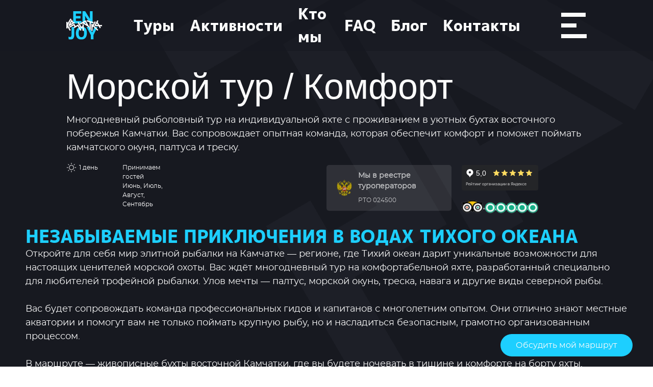

--- FILE ---
content_type: text/html; charset=utf-8
request_url: https://enjoykamchatka.ru/tours/sea-fishing/
body_size: 66094
content:
<!doctype html>
<html data-n-head-ssr lang="ru" data-n-head="%7B%22lang%22:%7B%22ssr%22:%22ru%22%7D%7D">
  <head >
    <meta data-n-head="ssr" charset="utf-8"><meta data-n-head="ssr" name="viewport" content="width=device-width, initial-scale=1"><meta data-n-head="ssr" data-hid="description" name="description" content="Морская рыбалка на яхте в бухтах и Тихом океане на Камчатке. Ловим трофеи: белокорый и синекорый &amp;#40;черный&amp;#41; палтус, красный окунь, треска, минтай, камбала, ленок."><meta data-n-head="ssr" data-hid="image" name="image" content=""><meta data-n-head="ssr" data-hid="og:title" name="og:title" content="Морская глубоководная рыбалка на Камчатке в Тихом океане"><meta data-n-head="ssr" data-hid="og:description" name="og:description" content="Морская рыбалка на яхте в бухтах и Тихом океане на Камчатке. Ловим трофеи: белокорый и синекорый &amp;#40;черный&amp;#41; палтус, красный окунь, треска, минтай, камбала, ленок."><meta data-n-head="ssr" data-hid="og:image" name="og:image" content=""><meta data-n-head="ssr" data-hid="cmsmagazine" name="cmsmagazine" content="9dece2e20769e5fefc2f5dec3eee83ae"><meta data-n-head="ssr" data-hid="yandex-verification" name="yandex-verification" content="81bc8d9d86628e2b"><title>Морская глубоководная рыбалка на Камчатке в Тихом океане</title><link data-n-head="ssr" rel="icon" type="image/x-icon" href="/favicon.ico"><link data-n-head="ssr" rel="canonical" href="https://enjoykamchatka.ru/tours/sea-fishing/"><script data-n-head="ssr" src="https://app.getreview.io/tags/1tNsvWdI9bYQpHRA/sdk.js" defer></script><script data-n-head="ssr" src="https://cdn-ru.bitrix24.ru/b31365722/crm/site_button/loader_2_okkimq.js?29359771" async></script><noscript data-n-head="ssr" data-hid="305080c9"><style></style></noscript><link rel="preload" href="/_nuxt/cc44786.js" as="script"><link rel="preload" href="/_nuxt/31007a3.js" as="script"><link rel="preload" href="/_nuxt/9956718.js" as="script"><link rel="preload" href="/_nuxt/91fe7b0.js" as="script"><link rel="preload" href="/_nuxt/0193a1a.js" as="script"><link rel="preload" href="/_nuxt/c94173b.js" as="script"><link rel="preload" href="/_nuxt/93acd5c.js" as="script"><link rel="preload" href="/_nuxt/0e2d7d4.js" as="script"><link rel="preload" href="/_nuxt/de3921a.js" as="script"><link rel="preload" href="/_nuxt/9303bb6.js" as="script"><link rel="preload" href="/_nuxt/0d4011d.js" as="script"><link rel="preload" href="/_nuxt/293c158.js" as="script"><link rel="preload" href="/_nuxt/fe13db0.js" as="script"><link rel="preload" href="/_nuxt/8eba866.js" as="script"><link rel="preload" href="/_nuxt/bc61419.js" as="script"><link rel="preload" href="/_nuxt/79cb338.js" as="script"><link rel="preload" href="/_nuxt/7ed6e65.js" as="script"><link rel="preload" href="/_nuxt/87bfaeb.js" as="script"><link rel="preload" href="/_nuxt/f120e53.js" as="script"><link rel="preload" href="/_nuxt/4de73fc.js" as="script"><link rel="preload" href="/_nuxt/64e59bb.js" as="script"><link rel="preload" href="/_nuxt/ef9a52e.js" as="script"><link rel="preload" href="/_nuxt/3dfd74d.js" as="script"><link rel="preload" href="/_nuxt/bd7a584.js" as="script"><link rel="preload" href="/_nuxt/e866c63.js" as="script"><link rel="preload" href="/_nuxt/8e44cb6.js" as="script"><link rel="preload" href="/_nuxt/322b633.js" as="script"><link rel="preload" href="/_nuxt/e3a7128.js" as="script"><link rel="preload" href="/_nuxt/90c616e.js" as="script"><link rel="preload" href="/_nuxt/424fe48.js" as="script"><link rel="preload" href="/_nuxt/c37f8c2.js" as="script"><link rel="preload" href="/_nuxt/2facb70.js" as="script"><link rel="preload" href="/_nuxt/30b1f73.js" as="script"><link rel="preload" href="/_nuxt/3c63f73.js" as="script"><link rel="preload" href="/_nuxt/9639b9a.js" as="script"><link rel="preload" href="/_nuxt/d6afa3b.js" as="script"><link rel="preload" href="/_nuxt/9ebbdfc.js" as="script"><link rel="preload" href="/_nuxt/0f2ae75.js" as="script"><link rel="preload" href="/_nuxt/c6356b2.js" as="script"><link rel="preload" href="/_nuxt/176e27c.js" as="script"><link rel="preload" href="/_nuxt/c321926.js" as="script"><link rel="preload" href="/_nuxt/b8c06fb.js" as="script"><link rel="preload" href="/_nuxt/5d51528.js" as="script"><link rel="preload" href="/_nuxt/76b873a.js" as="script"><link rel="preload" href="/_nuxt/840acb3.js" as="script"><link rel="preload" href="/_nuxt/679b9a8.js" as="script"><link rel="preload" href="/_nuxt/f8cdbad.js" as="script"><link rel="preload" href="/_nuxt/f7cbd25.js" as="script"><link rel="preload" href="/_nuxt/6112b90.js" as="script"><link rel="preload" href="/_nuxt/05551d5.js" as="script"><link rel="preload" href="/_nuxt/1dc6239.js" as="script"><link rel="preload" href="/_nuxt/e4cfb74.js" as="script"><link rel="preload" href="/_nuxt/e0dfeed.js" as="script"><link rel="preload" href="/_nuxt/2a8ab5e.js" as="script"><link rel="preload" href="/_nuxt/704611b.js" as="script"><link rel="preload" href="/_nuxt/f88f084.js" as="script"><link rel="preload" href="/_nuxt/6a7244b.js" as="script"><link rel="preload" href="/_nuxt/05b6451.js" as="script"><link rel="preload" href="/_nuxt/1a49f02.js" as="script"><link rel="preload" href="/_nuxt/dd35b2b.js" as="script"><link rel="preload" href="/_nuxt/8da4f59.js" as="script"><link rel="preload" href="/_nuxt/fc4220f.js" as="script"><link rel="preload" href="/_nuxt/5b4f6c5.js" as="script"><link rel="preload" href="/_nuxt/353e396.js" as="script"><link rel="preload" href="/_nuxt/fa9357d.js" as="script"><link rel="preload" href="/_nuxt/4b04678.js" as="script"><link rel="preload" href="/_nuxt/7b9d67b.js" as="script"><link rel="preload" href="/_nuxt/372687a.js" as="script"><link rel="preload" href="/_nuxt/a2f2f58.js" as="script"><link rel="preload" href="/_nuxt/5fbfb2b.js" as="script"><link rel="preload" href="/_nuxt/1097b8b.js" as="script"><link rel="preload" href="/_nuxt/9323156.js" as="script"><link rel="preload" href="/_nuxt/d4772ff.js" as="script"><link rel="preload" href="/_nuxt/41f7954.js" as="script"><link rel="preload" href="/_nuxt/9b82e50.js" as="script"><link rel="preload" href="/_nuxt/33c06ad.js" as="script"><link rel="preload" href="/_nuxt/4957d21.js" as="script"><link rel="preload" href="/_nuxt/ae99537.js" as="script"><link rel="preload" href="/_nuxt/8110aee.js" as="script"><link rel="preload" href="/_nuxt/7f38968.js" as="script"><link rel="preload" href="/_nuxt/78d97b0.js" as="script"><link rel="preload" href="/_nuxt/c66b174.js" as="script"><link rel="preload" href="/_nuxt/797fcfa.js" as="script"><link rel="preload" href="/_nuxt/d1b40bc.js" as="script"><link rel="preload" href="/_nuxt/ee87101.js" as="script"><link rel="preload" href="/_nuxt/649c1d5.js" as="script"><style data-vue-ssr-id="17bc9ac2:0 2e70115d:0 2775cb6c:0 6c4009ac:0 74d42105:0 4d57812c:0 e4ea816c:0 12449888:0 bc6ad1d0:0 34c36d0a:0 1a678e8f:0 2c86e02c:0 47e7bda4:0 89836994:0 fce7a896:0 6170bd12:0 0f6154d3:0 9248af48:0 db15d338:0 977470f4:0 519d2950:0 629ba9e2:0 47336aee:0 38429b1a:0">/*! tailwindcss v3.3.3 | MIT License | https://tailwindcss.com*/*,:after,:before{border:0 solid;box-sizing:border-box}:after,:before{--tw-content:""}html{-webkit-text-size-adjust:100%;font-feature-settings:normal;font-family:ui-sans-serif,system-ui,-apple-system,Segoe UI,Roboto,Ubuntu,Cantarell,Noto Sans,sans-serif,BlinkMacSystemFont,"Segoe UI","Helvetica Neue",Arial,"Noto Sans","Apple Color Emoji","Segoe UI Emoji","Segoe UI Symbol","Noto Color Emoji";font-variation-settings:normal;line-height:1.5;-moz-tab-size:4;-o-tab-size:4;tab-size:4}body{line-height:inherit;margin:0}hr{border-top-width:1px;color:inherit;height:0}abbr:where([title]){text-decoration:underline;-webkit-text-decoration:underline dotted;text-decoration:underline dotted}h1,h2,h3,h4,h5,h6{font-size:inherit;font-weight:inherit}a{color:inherit;text-decoration:inherit}b,strong{font-weight:bolder}code,kbd,pre,samp{font-family:ui-monospace,SFMono-Regular,Menlo,Monaco,Consolas,"Liberation Mono","Courier New",monospace;font-size:1em}small{font-size:80%}sub,sup{font-size:75%;line-height:0;position:relative;vertical-align:baseline}sub{bottom:-.25em}sup{top:-.5em}table{border-collapse:collapse;border-color:inherit;text-indent:0}button,input,optgroup,select,textarea{font-feature-settings:inherit;color:inherit;font-family:inherit;font-size:100%;font-variation-settings:inherit;font-weight:inherit;line-height:inherit;margin:0;padding:0}button,select{text-transform:none}[type=button],[type=reset],[type=submit],button{-webkit-appearance:button;background-color:transparent;background-image:none}:-moz-focusring{outline:auto}:-moz-ui-invalid{box-shadow:none}progress{vertical-align:baseline}::-webkit-inner-spin-button,::-webkit-outer-spin-button{height:auto}[type=search]{-webkit-appearance:textfield;outline-offset:-2px}::-webkit-search-decoration{-webkit-appearance:none}::-webkit-file-upload-button{-webkit-appearance:button;font:inherit}summary{display:list-item}blockquote,dd,dl,figure,h1,h2,h3,h4,h5,h6,hr,p,pre{margin:0}fieldset{margin:0}fieldset,legend{padding:0}menu,ol,ul{list-style:none;margin:0;padding:0}dialog{padding:0}textarea{resize:vertical}input::-moz-placeholder,textarea::-moz-placeholder{color:#9ca3af;opacity:1}input::placeholder,textarea::placeholder{color:#9ca3af;opacity:1}[role=button],button{cursor:pointer}:disabled{cursor:default}audio,canvas,embed,iframe,img,object,svg,video{display:block;vertical-align:middle}img,video{height:auto;max-width:100%}[hidden]{display:none}*,:after,:before{--tw-border-spacing-x:0;--tw-border-spacing-y:0;--tw-translate-x:0;--tw-translate-y:0;--tw-rotate:0;--tw-skew-x:0;--tw-skew-y:0;--tw-scale-x:1;--tw-scale-y:1;--tw-pan-x: ;--tw-pan-y: ;--tw-pinch-zoom: ;--tw-scroll-snap-strictness:proximity;--tw-gradient-from-position: ;--tw-gradient-via-position: ;--tw-gradient-to-position: ;--tw-ordinal: ;--tw-slashed-zero: ;--tw-numeric-figure: ;--tw-numeric-spacing: ;--tw-numeric-fraction: ;--tw-ring-inset: ;--tw-ring-offset-width:0px;--tw-ring-offset-color:#fff;--tw-ring-color:rgba(59,130,246,.5);--tw-ring-offset-shadow:0 0 transparent;--tw-ring-shadow:0 0 transparent;--tw-shadow:0 0 transparent;--tw-shadow-colored:0 0 transparent;--tw-blur: ;--tw-brightness: ;--tw-contrast: ;--tw-grayscale: ;--tw-hue-rotate: ;--tw-invert: ;--tw-saturate: ;--tw-sepia: ;--tw-drop-shadow: ;--tw-backdrop-blur: ;--tw-backdrop-brightness: ;--tw-backdrop-contrast: ;--tw-backdrop-grayscale: ;--tw-backdrop-hue-rotate: ;--tw-backdrop-invert: ;--tw-backdrop-opacity: ;--tw-backdrop-saturate: ;--tw-backdrop-sepia: }::backdrop{--tw-border-spacing-x:0;--tw-border-spacing-y:0;--tw-translate-x:0;--tw-translate-y:0;--tw-rotate:0;--tw-skew-x:0;--tw-skew-y:0;--tw-scale-x:1;--tw-scale-y:1;--tw-pan-x: ;--tw-pan-y: ;--tw-pinch-zoom: ;--tw-scroll-snap-strictness:proximity;--tw-gradient-from-position: ;--tw-gradient-via-position: ;--tw-gradient-to-position: ;--tw-ordinal: ;--tw-slashed-zero: ;--tw-numeric-figure: ;--tw-numeric-spacing: ;--tw-numeric-fraction: ;--tw-ring-inset: ;--tw-ring-offset-width:0px;--tw-ring-offset-color:#fff;--tw-ring-color:rgba(59,130,246,.5);--tw-ring-offset-shadow:0 0 transparent;--tw-ring-shadow:0 0 transparent;--tw-shadow:0 0 transparent;--tw-shadow-colored:0 0 transparent;--tw-blur: ;--tw-brightness: ;--tw-contrast: ;--tw-grayscale: ;--tw-hue-rotate: ;--tw-invert: ;--tw-saturate: ;--tw-sepia: ;--tw-drop-shadow: ;--tw-backdrop-blur: ;--tw-backdrop-brightness: ;--tw-backdrop-contrast: ;--tw-backdrop-grayscale: ;--tw-backdrop-hue-rotate: ;--tw-backdrop-invert: ;--tw-backdrop-opacity: ;--tw-backdrop-saturate: ;--tw-backdrop-sepia: }.container{width:100%}.pointer-events-none{pointer-events:none}.visible{visibility:visible}.collapse{visibility:collapse}.static{position:static}.fixed{position:fixed}.absolute{position:absolute}.relative{position:relative}.sticky{position:sticky}.bottom-1{bottom:.25rem}.left-0{left:0}.right-\[55px\]{right:55px}.top-0{top:0}.top-\[55px\]{top:55px}.z-0{z-index:0}.z-10{z-index:10}.z-50{z-index:50}.order-1{order:1}.order-10{order:10}.order-11{order:11}.order-12{order:12}.order-2{order:2}.order-3{order:3}.order-4{order:4}.order-5{order:5}.order-6{order:6}.order-7{order:7}.order-8{order:8}.order-9{order:9}.order-first{order:-9999}.order-last{order:9999}.col-auto{grid-column:auto}.my-\[30px\]{margin-bottom:30px;margin-top:30px}.mb-\[20px\]{margin-bottom:20px}.mb-\[28px\]{margin-bottom:28px}.mb-\[30px\]{margin-bottom:30px}.mb-\[60px\]{margin-bottom:60px}.mb-\[70px\]{margin-bottom:70px}.mb-\[7px\]{margin-bottom:7px}.mt-40{margin-top:10rem}.mt-\[20px\]{margin-top:20px}.block{display:block}.inline{display:inline}.flex{display:flex}.table{display:table}.grid{display:grid}.hidden{display:none}.h-\[100px\]{height:100px}.h-\[100vh\]{height:100vh}.h-\[140px\]{height:140px}.h-\[30px\]{height:30px}.h-\[500px\]{height:500px}.h-full{height:100%}.min-h-\[100vh\]{min-height:100vh}.w-\[100px\]{width:100px}.w-\[180px\]{width:180px}.w-\[30px\]{width:30px}.w-full{width:100%}.max-w-\[282px\]{max-width:282px}.max-w-\[320px\]{max-width:320px}.max-w-\[900px\]{max-width:900px}.flex-shrink{flex-shrink:1}.flex-grow{flex-grow:1}.border-collapse{border-collapse:collapse}.rotate-\[-90deg\]{--tw-rotate:-90deg;transform:translate(var(--tw-translate-x),var(--tw-translate-y)) rotate(-90deg) skewX(var(--tw-skew-x)) skewY(var(--tw-skew-y)) scaleX(var(--tw-scale-x)) scaleY(var(--tw-scale-y));transform:translate(var(--tw-translate-x),var(--tw-translate-y)) rotate(var(--tw-rotate)) skewX(var(--tw-skew-x)) skewY(var(--tw-skew-y)) scaleX(var(--tw-scale-x)) scaleY(var(--tw-scale-y))}.rotate-\[90deg\]{--tw-rotate:90deg;transform:translate(var(--tw-translate-x),var(--tw-translate-y)) rotate(90deg) skewX(var(--tw-skew-x)) skewY(var(--tw-skew-y)) scaleX(var(--tw-scale-x)) scaleY(var(--tw-scale-y))}.rotate-\[90deg\],.transform{transform:translate(var(--tw-translate-x),var(--tw-translate-y)) rotate(var(--tw-rotate)) skewX(var(--tw-skew-x)) skewY(var(--tw-skew-y)) scaleX(var(--tw-scale-x)) scaleY(var(--tw-scale-y))}.resize{resize:both}.flex-row{flex-direction:row}.flex-row-reverse{flex-direction:row-reverse}.flex-wrap{flex-wrap:wrap}.flex-wrap-reverse{flex-wrap:wrap-reverse}.flex-nowrap{flex-wrap:nowrap}.items-center{align-items:center}.justify-end{justify-content:flex-end}.justify-between{justify-content:space-between}.overflow-hidden{overflow:hidden}.rounded-\[20px\]{border-radius:20px}.rounded-full{border-radius:9999px}.rounded-md{border-radius:.375rem}.border{border-width:1px}.border-b,.border-b-\[1px\]{border-bottom-width:1px}.bg-\[\#0e121a\]{--tw-bg-opacity:1;background-color:#0e121a;background-color:rgba(14,18,26,var(--tw-bg-opacity))}.bg-gray-dark{--tw-bg-opacity:1;background-color:#273444;background-color:rgba(39,52,68,var(--tw-bg-opacity))}.p-\[20px\]{padding:20px}.p-1{padding:.25rem}.py-10{padding-bottom:2.5rem;padding-top:2.5rem}.py-5{padding-bottom:1.25rem;padding-top:1.25rem}.py-\[100px\]{padding-bottom:100px;padding-top:100px}.py-\[40px\]{padding-bottom:40px;padding-top:40px}.py-\[60px\]{padding-bottom:60px;padding-top:60px}.pt-\[80px\]{padding-top:80px}.text-center{text-align:center}.font-mpulse{font-family:Mpluse1p,sans-serif}.text-2xl{font-size:30px}.text-4xl{font-size:45px}.text-\[10px\]{font-size:10px}.text-\[12px\]{font-size:12px}.text-\[20px\]{font-size:20px}.text-\[24px\]{font-size:24px}.text-\[40px\]{font-size:40px}.text-base{font-size:18px}.font-bold{font-weight:700}.font-medium{font-weight:500}.font-semibold{font-weight:600}.uppercase{text-transform:uppercase}.leading-5{line-height:1.25rem}.leading-8{line-height:2rem}.leading-\[1\.2\]{line-height:1.2}.leading-\[46px\]{line-height:46px}.text-\[\#1fb6ff\]{--tw-text-opacity:1;color:#1fb6ff;color:rgba(31,182,255,var(--tw-text-opacity))}.text-\[\#fbfbfb\]{--tw-text-opacity:1;color:#fbfbfb;color:rgba(251,251,251,var(--tw-text-opacity))}.text-\[\#fff\]{--tw-text-opacity:1;color:#fff;color:rgba(255,255,255,var(--tw-text-opacity))}.text-\[35pdatax\]{color:35pdatax}.text-blue{--tw-text-opacity:1;color:#1fb6ff;color:rgba(31,182,255,var(--tw-text-opacity))}.underline{text-decoration-line:underline}.shadow-md{--tw-shadow:0 4px 6px -1px rgba(0,0,0,.1),0 2px 4px -2px rgba(0,0,0,.1);--tw-shadow-colored:0 4px 6px -1px var(--tw-shadow-color),0 2px 4px -2px var(--tw-shadow-color);box-shadow:0 0 transparent,0 0 transparent,0 4px 6px -1px rgba(0,0,0,.1),0 2px 4px -2px rgba(0,0,0,.1);box-shadow:var(--tw-ring-offset-shadow,0 0 transparent),var(--tw-ring-shadow,0 0 transparent),var(--tw-shadow)}.shadow-sm{--tw-shadow:0 1px 2px 0 rgba(0,0,0,.05);--tw-shadow-colored:0 1px 2px 0 var(--tw-shadow-color);box-shadow:0 0 transparent,0 0 transparent,0 1px 2px 0 rgba(0,0,0,.05);box-shadow:var(--tw-ring-offset-shadow,0 0 transparent),var(--tw-ring-shadow,0 0 transparent),var(--tw-shadow)}.shadow-xl{--tw-shadow:0 20px 25px -5px rgba(0,0,0,.1),0 8px 10px -6px rgba(0,0,0,.1);--tw-shadow-colored:0 20px 25px -5px var(--tw-shadow-color),0 8px 10px -6px var(--tw-shadow-color);box-shadow:0 0 transparent,0 0 transparent,0 20px 25px -5px rgba(0,0,0,.1),0 8px 10px -6px rgba(0,0,0,.1);box-shadow:var(--tw-ring-offset-shadow,0 0 transparent),var(--tw-ring-shadow,0 0 transparent),var(--tw-shadow)}.shadow{--tw-shadow:0 1px 3px 0 rgba(0,0,0,.1),0 1px 2px -1px rgba(0,0,0,.1);--tw-shadow-colored:0 1px 3px 0 var(--tw-shadow-color),0 1px 2px -1px var(--tw-shadow-color);box-shadow:0 0 transparent,0 0 transparent,0 1px 3px 0 rgba(0,0,0,.1),0 1px 2px -1px rgba(0,0,0,.1);box-shadow:var(--tw-ring-offset-shadow,0 0 transparent),var(--tw-ring-shadow,0 0 transparent),var(--tw-shadow)}.outline{outline-style:solid}.blur{--tw-blur:blur(8px);filter:blur(8px) var(--tw-brightness) var(--tw-contrast) var(--tw-grayscale) var(--tw-hue-rotate) var(--tw-invert) var(--tw-saturate) var(--tw-sepia) var(--tw-drop-shadow);filter:var(--tw-blur) var(--tw-brightness) var(--tw-contrast) var(--tw-grayscale) var(--tw-hue-rotate) var(--tw-invert) var(--tw-saturate) var(--tw-sepia) var(--tw-drop-shadow)}.grayscale{--tw-grayscale:grayscale(100%);filter:var(--tw-blur) var(--tw-brightness) var(--tw-contrast) grayscale(100%) var(--tw-hue-rotate) var(--tw-invert) var(--tw-saturate) var(--tw-sepia) var(--tw-drop-shadow);filter:var(--tw-blur) var(--tw-brightness) var(--tw-contrast) var(--tw-grayscale) var(--tw-hue-rotate) var(--tw-invert) var(--tw-saturate) var(--tw-sepia) var(--tw-drop-shadow)}.invert{--tw-invert:invert(100%);filter:var(--tw-blur) var(--tw-brightness) var(--tw-contrast) var(--tw-grayscale) var(--tw-hue-rotate) invert(100%) var(--tw-saturate) var(--tw-sepia) var(--tw-drop-shadow)}.filter,.invert{filter:var(--tw-blur) var(--tw-brightness) var(--tw-contrast) var(--tw-grayscale) var(--tw-hue-rotate) var(--tw-invert) var(--tw-saturate) var(--tw-sepia) var(--tw-drop-shadow)}.\!transition{transition-duration:.15s!important;transition-property:color,background-color,border-color,text-decoration-color,fill,stroke,opacity,box-shadow,transform,filter,-webkit-backdrop-filter!important;transition-property:color,background-color,border-color,text-decoration-color,fill,stroke,opacity,box-shadow,transform,filter,backdrop-filter!important;transition-property:color,background-color,border-color,text-decoration-color,fill,stroke,opacity,box-shadow,transform,filter,backdrop-filter,-webkit-backdrop-filter!important;transition-timing-function:cubic-bezier(.4,0,.2,1)!important}.transition{transition-duration:.15s;transition-property:color,background-color,border-color,text-decoration-color,fill,stroke,opacity,box-shadow,transform,filter,-webkit-backdrop-filter;transition-property:color,background-color,border-color,text-decoration-color,fill,stroke,opacity,box-shadow,transform,filter,backdrop-filter;transition-property:color,background-color,border-color,text-decoration-color,fill,stroke,opacity,box-shadow,transform,filter,backdrop-filter,-webkit-backdrop-filter;transition-timing-function:cubic-bezier(.4,0,.2,1)}.transition-all{transition-duration:.15s;transition-property:all;transition-timing-function:cubic-bezier(.4,0,.2,1)}.ease-in{transition-timing-function:cubic-bezier(.4,0,1,1)}.ease-in-out{transition-timing-function:cubic-bezier(.4,0,.2,1)}.ease-out{transition-timing-function:cubic-bezier(0,0,.2,1)}.hover\:text-blue:hover{--tw-text-opacity:1;color:#1fb6ff;color:rgba(31,182,255,var(--tw-text-opacity))}@media (max-width:1279px){.xl\:justify-start{justify-content:flex-start}}@media (max-width:767px){.md\:h-\[100px\]{height:100px}.md\:h-\[300px\]{height:300px}.md\:w-\[100px\]{width:100px}.md\:flex-col{flex-direction:column}.md\:py-5{padding-bottom:1.25rem;padding-top:1.25rem}.md\:py-\[30px\]{padding-bottom:30px;padding-top:30px}.md\:text-\[24px\]{font-size:24px}.md\:leading-\[35px\]{line-height:35px}}@media (max-width:639px){.sm\:bottom-\[10px\]{bottom:10px}.sm\:left-\[20px\]{left:20px}.sm\:right-\[20px\]{right:20px}.sm\:right-\[30px\]{right:30px}.sm\:top-\[30px\]{top:30px}.sm\:order-1{order:1}.sm\:mb-\[50px\]{margin-bottom:50px}.sm\:mb-\[60px\]{margin-bottom:60px}.sm\:h-\[20px\]{height:20px}.sm\:h-\[70px\]{height:70px}.sm\:max-h-\[220px\]{max-height:220px}.sm\:w-\[20px\]{width:20px}.sm\:w-\[70px\]{width:70px}.sm\:max-w-\[250px\]{max-width:250px}.sm\:py-8{padding-bottom:2rem;padding-top:2rem}.sm\:py-\[50px\]{padding-bottom:50px;padding-top:50px}.sm\:pt-\[10px\]{padding-top:10px}.sm\:text-2xl{font-size:30px}.sm\:text-3xl{font-size:40px}.sm\:text-\[20px\]{font-size:20px}.sm\:text-\[26px\]{font-size:26px}.sm\:text-\[9px\]{font-size:9px}.sm\:text-base{font-size:18px}.sm\:text-sm{font-size:14px}.sm\:text-xl{font-size:24px}.sm\:leading-6{line-height:1.5rem}.sm\:leading-8{line-height:2rem}}
.mx-icon-double-left:after,.mx-icon-double-left:before,.mx-icon-double-right:after,.mx-icon-double-right:before,.mx-icon-left:before,.mx-icon-right:before{border-color:currentcolor;border-radius:1px;border-style:solid;border-width:2px 0 0 2px;-webkit-box-sizing:border-box;box-sizing:border-box;content:"";display:inline-block;height:10px;position:relative;top:-1px;-webkit-transform:rotate(-45deg) scale(.7);transform:rotate(-45deg) scale(.7);-webkit-transform-origin:center;transform-origin:center;vertical-align:middle;width:10px}.mx-icon-double-left:after{left:-4px}.mx-icon-double-right:before{left:4px}.mx-icon-double-right:after,.mx-icon-double-right:before,.mx-icon-right:before{-webkit-transform:rotate(135deg) scale(.7);transform:rotate(135deg) scale(.7)}.mx-btn{background-color:transparent;border:1px solid rgba(0,0,0,.1);border-radius:4px;-webkit-box-sizing:border-box;box-sizing:border-box;color:#73879c;cursor:pointer;font-size:14px;font-weight:500;line-height:1;margin:0;outline:none;padding:7px 15px;white-space:nowrap}.mx-btn:hover{border-color:#1284e7;color:#1284e7}.mx-btn.disabled,.mx-btn:disabled{color:#ccc;cursor:not-allowed}.mx-btn-text{border:0;line-height:inherit;padding:0 4px;text-align:left}.mx-scrollbar{height:100%}.mx-scrollbar:hover .mx-scrollbar-track{opacity:1}.mx-scrollbar-wrap{height:100%;overflow-x:hidden;overflow-y:auto}.mx-scrollbar-track{border-radius:4px;bottom:2px;opacity:0;position:absolute;right:2px;top:2px;-webkit-transition:opacity .24s ease-out;transition:opacity .24s ease-out;width:6px;z-index:1}.mx-scrollbar-track .mx-scrollbar-thumb{background-color:hsla(220,4%,58%,.3);border-radius:inherit;cursor:pointer;height:0;position:absolute;-webkit-transition:background-color .3s;transition:background-color .3s;width:100%}.mx-zoom-in-down-enter-active,.mx-zoom-in-down-leave-active{opacity:1;-webkit-transform:scaleY(1);transform:scaleY(1);-webkit-transform-origin:center top;transform-origin:center top;transition:opacity .3s cubic-bezier(.23,1,.32,1),-webkit-transform .3s cubic-bezier(.23,1,.32,1);-webkit-transition:opacity .3s cubic-bezier(.23,1,.32,1),-webkit-transform .3s cubic-bezier(.23,1,.32,1);transition:transform .3s cubic-bezier(.23,1,.32,1),opacity .3s cubic-bezier(.23,1,.32,1);transition:transform .3s cubic-bezier(.23,1,.32,1),opacity .3s cubic-bezier(.23,1,.32,1),-webkit-transform .3s cubic-bezier(.23,1,.32,1)}.mx-zoom-in-down-enter,.mx-zoom-in-down-enter-from,.mx-zoom-in-down-leave-to{opacity:0;-webkit-transform:scaleY(0);transform:scaleY(0)}.mx-datepicker{display:inline-block;position:relative;width:210px}.mx-datepicker svg{fill:currentColor;height:1em;overflow:hidden;vertical-align:-.15em;width:1em}.mx-datepicker-range{width:320px}.mx-datepicker-inline{width:auto}.mx-input-wrapper{position:relative}.mx-input{background-color:#fff;border:1px solid #ccc;border-radius:4px;-webkit-box-shadow:inset 0 1px 1px rgba(0,0,0,.075);box-shadow:inset 0 1px 1px rgba(0,0,0,.075);-webkit-box-sizing:border-box;box-sizing:border-box;color:#555;display:inline-block;font-size:14px;height:34px;line-height:1.4;padding:6px 30px 6px 10px;width:100%}.mx-input:focus,.mx-input:hover{border-color:#409aff}.mx-input.disabled,.mx-input:disabled{background-color:#f3f3f3;border-color:#ccc;color:#ccc;cursor:not-allowed}.mx-input:focus{outline:none}.mx-input::-ms-clear{display:none}.mx-icon-calendar,.mx-icon-clear{color:rgba(0,0,0,.5);font-size:16px;line-height:1;position:absolute;right:8px;top:50%;-webkit-transform:translateY(-50%);transform:translateY(-50%);vertical-align:middle}.mx-icon-clear{cursor:pointer}.mx-icon-clear:hover{color:rgba(0,0,0,.8)}.mx-datepicker-main{background-color:#fff;border:1px solid #e8e8e8;color:#73879c;font:14px/1.5 "Helvetica Neue",Helvetica,Arial,"Microsoft Yahei",sans-serif}.mx-datepicker-popup{-webkit-box-shadow:0 6px 12px rgba(0,0,0,.175);box-shadow:0 6px 12px rgba(0,0,0,.175);margin-bottom:1px;margin-top:1px;position:absolute;z-index:2001}.mx-datepicker-sidebar{-webkit-box-sizing:border-box;box-sizing:border-box;float:left;overflow:auto;padding:6px;width:100px}.mx-datepicker-sidebar+.mx-datepicker-content{border-left:1px solid #e8e8e8;margin-left:100px}.mx-datepicker-body{position:relative;-webkit-user-select:none;-moz-user-select:none;-ms-user-select:none;user-select:none}.mx-btn-shortcut{display:block;line-height:24px;padding:0 6px}.mx-range-wrapper{display:-webkit-box;display:-ms-flexbox;display:flex}@media(max-width:750px){.mx-range-wrapper{-webkit-box-orient:vertical;-webkit-box-direction:normal;-ms-flex-direction:column;flex-direction:column}}.mx-datepicker-header{border-bottom:1px solid #e8e8e8;padding:6px 8px}.mx-datepicker-footer{border-top:1px solid #e8e8e8;padding:6px 8px;text-align:right}.mx-calendar{-webkit-box-sizing:border-box;box-sizing:border-box;padding:6px 12px;width:248px}.mx-calendar+.mx-calendar{border-left:1px solid #e8e8e8}.mx-calendar-header,.mx-time-header{-webkit-box-sizing:border-box;box-sizing:border-box;height:34px;line-height:34px;overflow:hidden;text-align:center}.mx-btn-icon-double-left,.mx-btn-icon-left{float:left}.mx-btn-icon-double-right,.mx-btn-icon-right{float:right}.mx-calendar-header-label{font-size:14px}.mx-calendar-decade-separator{margin:0 2px}.mx-calendar-decade-separator:after{content:"~"}.mx-calendar-content{-webkit-box-sizing:border-box;box-sizing:border-box;height:224px;position:relative}.mx-calendar-content .cell{cursor:pointer}.mx-calendar-content .cell:hover{background-color:#f3f9fe;color:#73879c}.mx-calendar-content .cell.active{background-color:#1284e7;color:#fff}.mx-calendar-content .cell.hover-in-range,.mx-calendar-content .cell.in-range{background-color:#dbedfb;color:#73879c}.mx-calendar-content .cell.disabled{background-color:#f3f3f3;color:#ccc;cursor:not-allowed}.mx-calendar-week-mode .mx-date-row{cursor:pointer}.mx-calendar-week-mode .mx-date-row:hover{background-color:#f3f9fe}.mx-calendar-week-mode .mx-date-row.mx-active-week{background-color:#dbedfb}.mx-calendar-week-mode .mx-date-row .cell.active,.mx-calendar-week-mode .mx-date-row .cell:hover{background-color:transparent;color:inherit}.mx-week-number{opacity:.5}.mx-table{border-collapse:separate;border-spacing:0;-webkit-box-sizing:border-box;box-sizing:border-box;height:100%;table-layout:fixed;text-align:center;width:100%}.mx-table th{font-weight:500}.mx-table td,.mx-table th{padding:0;vertical-align:middle}.mx-table-date td,.mx-table-date th{font-size:12px;height:32px}.mx-table-date .today{color:#2a90e9}.mx-table-date .cell.not-current-month{background:none;color:#ccc}.mx-time{-webkit-box-flex:1;background:#fff;-ms-flex:1;flex:1;width:224px}.mx-time+.mx-time{border-left:1px solid #e8e8e8}.mx-calendar-time{height:100%;left:0;position:absolute;top:0;width:100%}.mx-time-header{border-bottom:1px solid #e8e8e8}.mx-time-content{-webkit-box-sizing:border-box;box-sizing:border-box;height:224px;overflow:hidden}.mx-time-columns{display:-webkit-box;display:-ms-flexbox;display:flex;height:100%;overflow:hidden;width:100%}.mx-time-column{-webkit-box-flex:1;border-left:1px solid #e8e8e8;-ms-flex:1;flex:1;position:relative;text-align:center}.mx-time-column:first-child{border-left:0}.mx-time-column .mx-time-list{list-style:none;margin:0;padding:0}.mx-time-column .mx-time-list:after{content:"";display:block;height:192px}.mx-time-column .mx-time-item{cursor:pointer;font-size:12px;height:32px;line-height:32px}.mx-time-column .mx-time-item:hover{background-color:#f3f9fe;color:#73879c}.mx-time-column .mx-time-item.active{background-color:transparent;color:#1284e7;font-weight:700}.mx-time-column .mx-time-item.disabled{background-color:#f3f3f3;color:#ccc;cursor:not-allowed}.mx-time-option{cursor:pointer;font-size:14px;line-height:20px;padding:8px 10px}.mx-time-option:hover{background-color:#f3f9fe;color:#73879c}.mx-time-option.active{background-color:transparent;color:#1284e7;font-weight:700}.mx-time-option.disabled{background-color:#f3f3f3;color:#ccc;cursor:not-allowed}

@font-face{font-display:swap;font-family:"Mpluse1p";font-style:normal;font-weight:900;src:url(/_nuxt/fonts/mplus1p-black.5c6d7ab.eot) format("eot"),url(/_nuxt/fonts/mplus1p-black.17b2969.woff) format("woff")}@font-face{font-display:swap;font-family:"Mpluse1p";font-style:normal;font-weight:800;src:url(/_nuxt/fonts/mplus1p-extrabold.9ddeb03.eot) format("eot"),url(/_nuxt/fonts/mplus1p-extrabold.fceda5e.woff) format("woff")}@font-face{font-display:swap;font-family:"Mpluse1p";font-style:normal;font-weight:500;src:url(/_nuxt/fonts/mplus1p-medium.5f3f998.eot) format("eot"),url(/_nuxt/fonts/mplus1p-medium.6be7e91.woff) format("woff")}@font-face{font-display:swap;font-family:"Mpluse1p";font-style:normal;font-weight:400;src:url(/_nuxt/fonts/mplus1p-regular.03be604.eot) format("eot"),url(/_nuxt/fonts/mplus1p-regular.c3dfad7.woff) format("woff")}@font-face{font-display:swap;font-family:"Montserrat";font-style:normal;font-weight:400;src:url(/_nuxt/fonts/montserrat-regular.e6b3470.eot) format("eot"),url(/_nuxt/fonts/montserrat-regular.bc4fe18.woff) format("woff")}.not-selectable{-moz-user-select:none;-webkit-user-select:none;user-select:none}.carousel{box-sizing:border-box;position:relative}.carousel *,.carousel :after,.carousel :before{box-sizing:inherit}.carousel.is-draggable{cursor:move;cursor:grab}.carousel.is-dragging{cursor:move;cursor:grabbing}.carousel__viewport{max-height:100%;max-width:100%;overflow:hidden;position:relative}.carousel__track{display:flex}.carousel__slide{-webkit-overflow-scrolling:touch;flex:0 0 auto;max-width:100%;overflow-x:hidden;overflow-y:auto;overscroll-behavior:contain;padding:1rem;position:relative;touch-action:pan-y;width:60%;width:var(--carousel-slide-width,60%)}.has-dots{margin-bottom:calc(.5rem + 22px)}.carousel__dots{display:flex;justify-content:center;left:0;list-style:none;margin:0 auto;padding:0;position:absolute;right:0;top:calc(100% + .5rem);-webkit-user-select:none;-moz-user-select:none;user-select:none}.carousel__dots .carousel__dot{cursor:pointer;display:block;height:22px;margin:0;padding:0;position:relative;width:22px}.carousel__dots .carousel__dot:after{background-color:currentColor;border-radius:50%;content:"";height:8px;left:50%;opacity:.25;position:absolute;top:50%;transform:translate(-50%,-50%);transition:opacity .15s ease-in-out;width:8px}.carousel__dots .carousel__dot.is-selected:after{opacity:1}.carousel__button{align-items:center;background:transparent;background:var(--carousel-button-bg,transparent);border:0;border-radius:50%;border-radius:var(--carousel-button-border-radius,50%);box-shadow:none;box-shadow:var(--carousel-button-shadow,none);color:currentColor;color:var(--carousel-button-color,currentColor);cursor:pointer;display:flex;height:48px;height:var(--carousel-button-height,48px);justify-content:center;padding:0;pointer-events:all;transition:opacity .15s ease;width:48px;width:var(--carousel-button-width,48px)}.carousel__button.is-next,.carousel__button.is-prev{position:absolute;top:50%;transform:translateY(-50%)}.carousel__button.is-prev{left:10px}.carousel__button.is-next{right:10px}.carousel__button[disabled]{cursor:default;opacity:.3}.carousel__button svg{fill:none;stroke:currentColor;stroke-width:1.5;stroke-width:var(--carousel-button-svg-stroke-width,1.5);stroke-linejoin:bevel;stroke-linecap:round;filter:none;filter:var(--carousel-button-svg-filter,none);height:50%;height:var(--carousel-button-svg-height,50%);pointer-events:none;width:50%;width:var(--carousel-button-svg-width,50%)}body.compensate-for-scrollbar{overflow:hidden!important;touch-action:none}.fancybox__container{-webkit-tap-highlight-color:transparent;--carousel-button-width:48px;--carousel-button-height:48px;--carousel-button-svg-width:24px;--carousel-button-svg-height:24px;--carousel-button-svg-stroke-width:2.5;--carousel-button-svg-filter:drop-shadow(1px 1px 1px rgba(0,0,0,.4));bottom:0;box-sizing:border-box;color:#fff;color:var(--fancybox-color,#fff);direction:ltr;display:flex;flex-direction:column;left:0;margin:0;outline:none;overflow:hidden;padding:env(safe-area-inset-top,0) env(safe-area-inset-right,0) env(safe-area-inset-bottom,0) env(safe-area-inset-left,0);position:fixed;right:0;top:0;transform-origin:top left;z-index:1050}.fancybox__container *,.fancybox__container :after,.fancybox__container :before{box-sizing:inherit}.fancybox__container :focus{outline:thin dotted}body.is-using-mouse .fancybox__container :focus{outline:none}@media (min-width:1024px){.fancybox__container{--carousel-button-width:48px;--carousel-button-height:48px;--carousel-button-svg-width:27px;--carousel-button-svg-height:27px}}.fancybox__backdrop{background:rgba(24,24,27,.92);background:var(--fancybox-bg,rgba(24,24,27,.92));bottom:0;left:0;position:absolute;right:0;top:0;z-index:-1}.fancybox__carousel{flex:1 1 auto;height:100%;min-height:0;position:relative;z-index:10}.fancybox__carousel.has-dots{margin-bottom:calc(.5rem + 22px)}.fancybox__viewport{cursor:default;height:100%;overflow:visible;position:relative;width:100%}.fancybox__track{display:flex;height:100%}.fancybox__slide{-webkit-overflow-scrolling:touch;--carousel-button-width:36px;--carousel-button-height:36px;--carousel-button-svg-width:22px;--carousel-button-svg-height:22px;display:flex;flex:0 0 auto;flex-direction:column;margin:0;max-width:100%;outline:0;overflow:auto;overscroll-behavior:contain;padding:48px 8px 8px;position:relative;width:100%}.fancybox__slide:after,.fancybox__slide:before{content:"";flex:0 0 0;margin:auto}@media (min-width:1024px){.fancybox__slide{padding:64px 100px}}.fancybox__content{align-self:center;background:#fff;background:var(--fancybox-content-bg,#fff);color:#374151;color:var(--fancybox-content-color,#374151);display:flex;flex-direction:column;margin:0 env(safe-area-inset-right,0) 0 env(safe-area-inset-left,0);padding:36px;position:relative;z-index:20}.fancybox__caption{word-wrap:anywhere;align-self:center;color:currentColor;color:var(--fancybox-color,currentColor);cursor:auto;flex-shrink:0;line-height:1.375;margin:0;max-width:100%;padding:1rem 0 0;visibility:visible}.is-loading .fancybox__caption{visibility:hidden}.fancybox__container>.carousel__dots{color:#fff;color:var(--fancybox-color,#fff);top:100%}.fancybox__nav .carousel__button{z-index:40}.fancybox__nav .carousel__button.is-next{right:8px}@media (min-width:1024px){.fancybox__nav .carousel__button.is-next{right:40px}}.fancybox__nav .carousel__button.is-prev{left:8px}@media (min-width:1024px){.fancybox__nav .carousel__button.is-prev{left:40px}}.carousel__button.is-close{position:absolute;right:8px;right:calc(env(safe-area-inset-right, 0px) + 8px);top:8px;top:calc(env(safe-area-inset-top, 0px) + 8px);z-index:40}@media (min-width:1024px){.carousel__button.is-close{right:40px}}.fancybox__content>.carousel__button.is-close{color:#fff;color:var(--fancybox-color,#fff);position:absolute;right:0;top:-36px}.fancybox__no-click,.fancybox__no-click button{pointer-events:none}.fancybox__spinner{color:currentColor;color:var(--fancybox-color,currentColor);height:50px;left:50%;position:absolute;top:50%;transform:translate(-50%,-50%);width:50px}.fancybox__slide .fancybox__spinner{cursor:pointer;z-index:1053}.fancybox__spinner svg{animation:fancybox-rotate 2s linear infinite;bottom:0;height:100%;left:0;margin:auto;position:absolute;right:0;top:0;transform-origin:center center;width:100%}.fancybox__spinner svg circle{fill:none;stroke-width:2.75;stroke-miterlimit:10;stroke-dasharray:1,200;stroke-dashoffset:0;stroke-linecap:round;stroke:currentColor;animation:fancybox-dash 1.5s ease-in-out infinite}@keyframes fancybox-rotate{to{transform:rotate(1turn)}}@keyframes fancybox-dash{0%{stroke-dasharray:1,200;stroke-dashoffset:0}50%{stroke-dasharray:89,200;stroke-dashoffset:-35px}to{stroke-dasharray:89,200;stroke-dashoffset:-124px}}.carousel__button.is-close,.carousel__dots,.fancybox__backdrop,.fancybox__caption,.fancybox__nav{opacity:1;opacity:var(--fancybox-opacity,1)}.fancybox__container.is-animated[aria-hidden=false] .carousel__button.is-close,.fancybox__container.is-animated[aria-hidden=false] .carousel__dots,.fancybox__container.is-animated[aria-hidden=false] .fancybox__backdrop,.fancybox__container.is-animated[aria-hidden=false] .fancybox__caption,.fancybox__container.is-animated[aria-hidden=false] .fancybox__nav{animation:fancybox-fadeIn .15s ease backwards}.fancybox__container.is-animated.is-closing .carousel__button.is-close,.fancybox__container.is-animated.is-closing .carousel__dots,.fancybox__container.is-animated.is-closing .fancybox__backdrop,.fancybox__container.is-animated.is-closing .fancybox__caption,.fancybox__container.is-animated.is-closing .fancybox__nav{animation:fancybox-fadeOut .15s ease both}.fancybox-fadeIn{animation:fancybox-fadeIn .15s ease both}.fancybox-fadeOut{animation:fancybox-fadeOut .1s ease both}.fancybox-zoomInUp{animation:fancybox-zoomInUp .2s ease both}.fancybox-zoomOutDown{animation:fancybox-zoomOutDown .15s ease both}.fancybox-throwOutUp{animation:fancybox-throwOutUp .15s ease both}.fancybox-throwOutDown{animation:fancybox-throwOutDown .15s ease both}@keyframes fancybox-fadeIn{0%{opacity:0}to{opacity:1}}@keyframes fancybox-fadeOut{to{opacity:0}}@keyframes fancybox-zoomInUp{0%{opacity:0;transform:scale(.97) translate3d(0,16px,0)}to{opacity:1;transform:scale(1) translateZ(0)}}@keyframes fancybox-zoomOutDown{to{opacity:0;transform:scale(.97) translate3d(0,16px,0)}}@keyframes fancybox-throwOutUp{to{opacity:0;transform:translate3d(0,-30%,0)}}@keyframes fancybox-throwOutDown{to{opacity:0;transform:translate3d(0,30%,0)}}.fancybox__carousel .carousel__slide{scrollbar-color:#ccc hsla(0,0%,100%,.1);scrollbar-width:thin}.fancybox__carousel .carousel__slide::-webkit-scrollbar{height:8px;width:8px}.fancybox__carousel .carousel__slide::-webkit-scrollbar-track{background-color:hsla(0,0%,100%,.1)}.fancybox__carousel .carousel__slide::-webkit-scrollbar-thumb{background-color:#ccc;border-radius:2px;box-shadow:inset 0 0 4px rgba(0,0,0,.2)}.fancybox__carousel.is-draggable .fancybox__slide,.fancybox__carousel.is-draggable .fancybox__slide .fancybox__content{cursor:move;cursor:grab}.fancybox__carousel.is-dragging .fancybox__slide,.fancybox__carousel.is-dragging .fancybox__slide .fancybox__content{cursor:move;cursor:grabbing}.fancybox__carousel .fancybox__slide .fancybox__content{cursor:auto}.fancybox__carousel .fancybox__slide.can-zoom_in .fancybox__content{cursor:zoom-in}.fancybox__carousel .fancybox__slide.can-zoom_out .fancybox__content{cursor:zoom-out}.fancybox__carousel .fancybox__slide.is-draggable .fancybox__content{cursor:move;cursor:grab}.fancybox__carousel .fancybox__slide.is-dragging .fancybox__content{cursor:move;cursor:grabbing}.fancybox__image{touch-action:none;transform-origin:0 0;transition:none;-webkit-user-select:none;-moz-user-select:none;user-select:none}.has-image .fancybox__content{background:transparent;min-height:1px;padding:0}.is-closing .has-image .fancybox__content{overflow:visible}.has-image[data-image-fit=contain]{overflow:visible;touch-action:none}.has-image[data-image-fit=contain] .fancybox__image{max-height:100%;max-width:100%;-o-object-fit:contain;object-fit:contain}.has-image[data-image-fit=contain-w]{overflow-x:hidden;overflow-y:auto}.has-image[data-image-fit=contain-w] .fancybox__content{min-height:auto}.has-image[data-image-fit=contain-w] .fancybox__image{height:auto;max-width:100%}.has-image[data-image-fit=cover]{overflow:visible;touch-action:none}.has-image[data-image-fit=cover] .fancybox__content{height:100%;width:100%}.has-image[data-image-fit=cover] .fancybox__image{height:100%;-o-object-fit:cover;object-fit:cover;width:100%}.fancybox__carousel .fancybox__slide.has-html5video .fancybox__content,.fancybox__carousel .fancybox__slide.has-iframe .fancybox__content,.fancybox__carousel .fancybox__slide.has-map .fancybox__content,.fancybox__carousel .fancybox__slide.has-pdf .fancybox__content,.fancybox__carousel .fancybox__slide.has-video .fancybox__content{flex-shrink:1;min-height:1px;overflow:visible}.fancybox__carousel .fancybox__slide.has-iframe .fancybox__content,.fancybox__carousel .fancybox__slide.has-map .fancybox__content,.fancybox__carousel .fancybox__slide.has-pdf .fancybox__content{height:80%;width:100%}.fancybox__carousel .fancybox__slide.has-html5video .fancybox__content,.fancybox__carousel .fancybox__slide.has-video .fancybox__content{height:540px;max-height:100%;max-width:100%;width:960px}.fancybox__carousel .fancybox__slide.has-html5video .fancybox__content,.fancybox__carousel .fancybox__slide.has-map .fancybox__content,.fancybox__carousel .fancybox__slide.has-pdf .fancybox__content,.fancybox__carousel .fancybox__slide.has-video .fancybox__content{background:rgba(24,24,27,.9);color:#fff;padding:0}.fancybox__carousel .fancybox__slide.has-map .fancybox__content{background:#e5e3df}.fancybox__html5video,.fancybox__iframe{background:transparent;border:0;display:block;height:100%;width:100%}.fancybox-placeholder{clip:rect(0,0,0,0);border-width:0;height:1px;margin:-1px;overflow:hidden;padding:0;position:absolute;white-space:nowrap;width:1px}.fancybox__thumbs{flex:0 0 auto;opacity:1;opacity:var(--fancybox-opacity,1);padding:0 3px;position:relative}.fancybox__container.is-animated[aria-hidden=false] .fancybox__thumbs{animation:fancybox-fadeIn .15s ease-in backwards}.fancybox__container.is-animated.is-closing .fancybox__thumbs{opacity:0}.fancybox__thumbs .carousel__slide{align-items:center;box-sizing:content-box;cursor:pointer;display:flex;flex:0 0 auto;justify-content:center;margin:0;overflow:visible;padding:8px 3px;width:96px;width:var(--fancybox-thumbs-width,96px)}.fancybox__thumbs .carousel__slide .fancybox__thumb:after{border:.2rem solid rgba(1,210,232,.94);border:.2rem solid var(--fancybox-accent-color,rgba(1,210,232,.94));border-radius:4px;border-radius:var(--fancybox-thumbs-border-radius,4px);bottom:0;content:"";left:0;opacity:0;position:absolute;right:0;top:0;transition:opacity .15s ease}.fancybox__thumbs .carousel__slide.is-nav-selected .fancybox__thumb:after{opacity:.92}.fancybox__thumbs .carousel__slide>*{pointer-events:none;-webkit-user-select:none;-moz-user-select:none;user-select:none}.fancybox__thumb{background-color:hsla(0,0%,100%,.1);background-position:50%;background-repeat:no-repeat;background-size:cover;border-radius:4px;border-radius:var(--fancybox-thumbs-border-radius,4px);padding-top:66.66667%;padding-top:calc(100%/(var(--fancybox-thumbs-ratio, 1.5)));position:relative;width:100%}.fancybox__toolbar{--carousel-button-svg-width:20px;--carousel-button-svg-height:20px;background:linear-gradient(0deg,transparent 0,rgba(0,0,0,.006) 8.1%,rgba(0,0,0,.021) 15.5%,rgba(0,0,0,.046) 22.5%,rgba(0,0,0,.077) 29%,rgba(0,0,0,.114) 35.3%,rgba(0,0,0,.155) 41.2%,rgba(0,0,0,.198) 47.1%,rgba(0,0,0,.242) 52.9%,rgba(0,0,0,.285) 58.8%,rgba(0,0,0,.326) 64.7%,rgba(0,0,0,.363) 71%,rgba(0,0,0,.394) 77.5%,rgba(0,0,0,.419) 84.5%,rgba(0,0,0,.434) 91.9%,rgba(0,0,0,.44));display:flex;justify-content:space-between;left:0;opacity:1;opacity:var(--fancybox-opacity,1);padding:0;position:absolute;right:0;text-shadow:1px 1px 1px rgba(0,0,0,.4);text-shadow:var(--fancybox-toolbar-text-shadow,1px 1px 1px rgba(0,0,0,.4));top:0;touch-action:none;z-index:20}@media (min-width:1024px){.fancybox__toolbar{padding:8px}}.fancybox__container.is-animated[aria-hidden=false] .fancybox__toolbar{animation:fancybox-fadeIn .15s ease-in backwards}.fancybox__container.is-animated.is-closing .fancybox__toolbar{opacity:0}.fancybox__toolbar__items{display:flex}.fancybox__toolbar__items--left{margin-right:auto}.fancybox__toolbar__items--center{left:50%;position:absolute;transform:translateX(-50%)}.fancybox__toolbar__items--right{margin-left:auto}@media(max-width:640px){.fancybox__toolbar__items--center:not(:last-child){display:none}}.fancybox__counter{font-feature-settings:"tnum";-webkit-font-smoothing:subpixel-antialiased;font-size:17px;font-variant-numeric:tabular-nums;line-height:48px;line-height:var(--carousel-button-height,48px);min-width:72px;padding:0 10px;text-align:center}.fancybox__progress{background:rgba(1,210,232,.94);background:var(--fancybox-accent-color,rgba(1,210,232,.94));height:3px;left:0;position:absolute;right:0;top:0;transform:scaleX(0);transform-origin:0;transition-property:transform;transition-timing-function:linear;-webkit-user-select:none;-moz-user-select:none;user-select:none;z-index:30}.fancybox__container:-webkit-full-screen::backdrop{opacity:0}.fancybox__container:fullscreen::backdrop{opacity:0}.fancybox__button--fullscreen g:nth-child(2){display:none}.fancybox__container:-webkit-full-screen .fancybox__button--fullscreen g:first-child{display:none}.fancybox__container:fullscreen .fancybox__button--fullscreen g:first-child{display:none}.fancybox__container:-webkit-full-screen .fancybox__button--fullscreen g:nth-child(2){display:block}.fancybox__container:fullscreen .fancybox__button--fullscreen g:nth-child(2){display:block}.fancybox__button--slideshow g:nth-child(2),.fancybox__container.has-slideshow .fancybox__button--slideshow g:first-child{display:none}.fancybox__container.has-slideshow .fancybox__button--slideshow g:nth-child(2){display:block}.tours-bottom__list h2{color:#1dcfff}.tours-bottom__list ul{padding:50px 0}.tours-bottom__list ul li{padding:15px 0 15px 30px;position:relative}@media(max-width:767px){.tours-bottom__list ul li{padding:10px 0 10px 20px}}.tours-bottom__list ul li:before{background-color:#1dcfff;border-radius:100px;content:"";height:8px;left:0;position:absolute;top:21px;width:8px}@media(max-width:767px){.tours-bottom__list ul li:before{height:5px;top:18px;width:5px}}h2.blue,h3.blue,h4.blue,h5.blue,h6.blue{color:#1dcfff}@media(min-width:768px){h2{font-size:50px!important}h3{font-size:35px!important}h4,h5{font-size:25px!important}}@media(max-width:768px){h2{font-size:40px!important;line-height:40px;padding:15px 0}h3{font-size:30px!important;padding:15px 0}h4{font-size:20px!important;padding:15px 0}h5{font-size:15px!important;padding:15px 0}}.size-big{color:#fbfbfb;font-size:70px;font-weight:900;line-height:77px;-webkit-text-decoration:none;text-decoration:none}@media(max-width:1279px){.size-big{font-size:26px;line-height:29px}}.size-big a{color:inherit;display:block}.size-medium{color:#fbfbfb;font-family:"Montserrat";font-size:24px;line-height:1.5}.size-medium.blue{color:#1dcfff}.size-medium.white{color:#fbfbfb}@media(max-width:1279px){.size-medium{font-size:14px}}.size-minmedium{color:#fbfbfb;font-family:"Montserrat",serif;font-size:20px!important;font-weight:400!important;line-height:1.5}@media(max-width:1279px){.size-minmedium{font-size:14px!important}}.size-small{color:#fbfbfb;font-size:20px;font-weight:700}.global-type_scrollbar::-webkit-scrollbar-track{background-color:rgba(14,18,26,.56)}.global-type_scrollbar::-webkit-scrollbar{background-color:rgba(14,18,26,.56);width:3px}.global-type_scrollbar::-webkit-scrollbar-thumb{background-color:#1dcfff}.fz60{font-size:60px;font-weight:700;line-height:1.2}.fz60.blue{color:#1dcfff}@media(max-width:1279px){.fz60{font-size:26px}}.fz30{font-size:30px;font-weight:500;line-height:1.5}@media(max-width:1279px){.fz30{font-size:20px}}.fz30.white a{color:#fbfbfb}.fz35{font-size:35px;font-weight:500;line-height:1.5}.fz35.white{color:#fbfbfb}.fz40{font-family:"mplus1p",sans-serif;font-size:40px;padding:30px 0}@media(max-width:1279px){.fz40{font-size:20px;padding:15px 0}}.fz40.blue{color:#1dcfff}.fz45{font-family:Helvetica,-apple-system;font-size:45px}.fz45.blue{color:#1dcfff}@media(max-width:1279px){.fz45{font-size:35px}}.fz16{font-family:"Montserrat";font-size:16px;line-height:1.5}.fz70{font-family:"mplus1p",sans-serif;font-size:70px}@media(max-width:1279px){.fz70{font-size:28px}}.fz70.white{color:#fbfbfb}.global_pagination{display:none}@media(max-width:1279px){.global_pagination{bottom:50px!important;display:block;position:absolute}}.global_pagination .swiper-pagination-bullet{height:10px!important;margin:0 3px;width:10px!important}.global_pagination .swiper-pagination-bullet-active{background-color:#1dcfff}.small-container{margin:0 auto;max-width:1180px}.grid-small-4{grid-gap:20px;display:grid;grid-template-columns:repeat(auto-fill,minmax(23%,1fr))}@media(max-width:1279px){.grid-small-4{grid-gap:0;align-items:center;display:flex;flex-wrap:nowrap;justify-content:flex-start}}blockquote{border:2px solid #1dcfff;border-radius:20px;font-size:16px;margin:40px 16px 66px;padding:25px;position:relative}@media(max-width:767px){blockquote{margin:30px 16px 56px}}.feedback-button{font-family:"mplus1p",sans-serif}blockquote:after{border:2px solid #1dcfff;border-bottom:none;border-left:none;border-radius:0 50px 0 0;bottom:-40px;box-sizing:border-box;content:"";height:40px;left:50px;position:absolute;width:40px;z-index:2}blockquote cite{bottom:-30px;color:#1dcfff;font-size:13px;font-weight:700;left:110px;position:absolute}.policy{padding-top:140px}@media(max-width:767px){.policy{padding-top:110px}}.mod-grid-3{background-color:#21232a;display:grid;grid-template-columns:repeat(auto-fill,minmax(30%,1fr))}@media(max-width:1279px){.mod-grid-3{grid-template-columns:repeat(auto-fill,minmax(50%,1fr))}}@media(max-width:767px){.mod-grid-3{grid-template-columns:repeat(auto-fill,minmax(100%,1fr))}}.visible_off{display:none}.scroll-none{overflow:hidden}.fade-enter-active,.fade-leave-active{transition:opacity .3s}.fade-enter,.fade-leave-to{opacity:0}

/*!
 * Bootstrap Grid v4.0.0 (https://getbootstrap.com)
 * Copyright 2011-2018 The Bootstrap Authors
 * Copyright 2011-2018 Twitter, Inc.
 * Licensed under MIT (https://github.com/twbs/bootstrap/blob/master/LICENSE)
 */html{-ms-overflow-style:scrollbar;box-sizing:border-box}*,:after,:before{box-sizing:inherit}.container{margin-left:auto;margin-right:auto;padding-left:15px;padding-right:15px;width:100%}@media(min-width:500px){.container{max-width:100%}}@media(min-width:768px){.container{max-width:660px}}@media(min-width:1279px){.container{max-width:1040px}}@media(min-width:1600px){.container{max-width:1550px}}.container-fluid{margin-left:auto;margin-right:auto;padding-left:15px;padding-right:15px;width:100%}.row{display:flex;flex-wrap:wrap;margin-left:-15px;margin-right:-15px}.no-gutters{margin-left:0;margin-right:0}.no-gutters>.col,.no-gutters>[class*=col-]{padding-left:0;padding-right:0}.col,.col-1,.col-10,.col-11,.col-12,.col-2,.col-3,.col-4,.col-5,.col-6,.col-7,.col-8,.col-9,.col-auto,.col-lg,.col-lg-1,.col-lg-10,.col-lg-11,.col-lg-12,.col-lg-2,.col-lg-3,.col-lg-4,.col-lg-5,.col-lg-6,.col-lg-7,.col-lg-8,.col-lg-9,.col-lg-auto,.col-md,.col-md-1,.col-md-10,.col-md-11,.col-md-12,.col-md-2,.col-md-3,.col-md-4,.col-md-5,.col-md-6,.col-md-7,.col-md-8,.col-md-9,.col-md-auto,.col-sm,.col-sm-1,.col-sm-10,.col-sm-11,.col-sm-12,.col-sm-2,.col-sm-3,.col-sm-4,.col-sm-5,.col-sm-6,.col-sm-7,.col-sm-8,.col-sm-9,.col-sm-auto,.col-xl,.col-xl-1,.col-xl-10,.col-xl-11,.col-xl-12,.col-xl-2,.col-xl-3,.col-xl-4,.col-xl-5,.col-xl-6,.col-xl-7,.col-xl-8,.col-xl-9,.col-xl-auto{min-height:1px;padding-left:15px;padding-right:15px;position:relative;width:100%}.col{flex-basis:0;flex-grow:1;max-width:100%}.col-auto{flex:0 0 auto;max-width:none;width:auto}.col-1{flex:0 0 8.3333333333%;max-width:.08333}.col-2{flex:0 0 16.6666666667%;max-width:.16667}.col-3{flex:0 0 25%;max-width:.25}.col-4{flex:0 0 33.3333333333%;max-width:.33333}.col-5{flex:0 0 41.6666666667%;max-width:.41667}.col-6{flex:0 0 50%;max-width:.5}.col-7{flex:0 0 58.3333333333%;max-width:.58333}.col-8{flex:0 0 66.6666666667%;max-width:.66667}.col-9{flex:0 0 75%;max-width:.75}.col-10{flex:0 0 83.3333333333%;max-width:.83333}.col-11{flex:0 0 91.6666666667%;max-width:.91667}.col-12{flex:0 0 100%;max-width:1}.order-first{order:-1}.order-last{order:13}.order-0{order:0}.order-1{order:1}.order-2{order:2}.order-3{order:3}.order-4{order:4}.order-5{order:5}.order-6{order:6}.order-7{order:7}.order-8{order:8}.order-9{order:9}.order-10{order:10}.order-11{order:11}.order-12{order:12}.offset-1{margin-left:8.33333%}.offset-2{margin-left:16.66667%}.offset-3{margin-left:25%}.offset-4{margin-left:33.33333%}.offset-5{margin-left:41.66667%}.offset-6{margin-left:50%}.offset-7{margin-left:58.33333%}.offset-8{margin-left:66.66667%}.offset-9{margin-left:75%}.offset-10{margin-left:83.33333%}.offset-11{margin-left:91.66667%}@media(min-width:500px){.col-sm{flex-basis:0;flex-grow:1;max-width:100%}.col-sm-auto{flex:0 0 auto;max-width:none;width:auto}.col-sm-1{flex:0 0 8.3333333333%;max-width:.08333}.col-sm-2{flex:0 0 16.6666666667%;max-width:.16667}.col-sm-3{flex:0 0 25%;max-width:.25}.col-sm-4{flex:0 0 33.3333333333%;max-width:.33333}.col-sm-5{flex:0 0 41.6666666667%;max-width:.41667}.col-sm-6{flex:0 0 50%;max-width:.5}.col-sm-7{flex:0 0 58.3333333333%;max-width:.58333}.col-sm-8{flex:0 0 66.6666666667%;max-width:.66667}.col-sm-9{flex:0 0 75%;max-width:.75}.col-sm-10{flex:0 0 83.3333333333%;max-width:.83333}.col-sm-11{flex:0 0 91.6666666667%;max-width:.91667}.col-sm-12{flex:0 0 100%;max-width:1}.order-sm-first{order:-1}.order-sm-last{order:13}.order-sm-0{order:0}.order-sm-1{order:1}.order-sm-2{order:2}.order-sm-3{order:3}.order-sm-4{order:4}.order-sm-5{order:5}.order-sm-6{order:6}.order-sm-7{order:7}.order-sm-8{order:8}.order-sm-9{order:9}.order-sm-10{order:10}.order-sm-11{order:11}.order-sm-12{order:12}.offset-sm-0{margin-left:0}.offset-sm-1{margin-left:8.33333%}.offset-sm-2{margin-left:16.66667%}.offset-sm-3{margin-left:25%}.offset-sm-4{margin-left:33.33333%}.offset-sm-5{margin-left:41.66667%}.offset-sm-6{margin-left:50%}.offset-sm-7{margin-left:58.33333%}.offset-sm-8{margin-left:66.66667%}.offset-sm-9{margin-left:75%}.offset-sm-10{margin-left:83.33333%}.offset-sm-11{margin-left:91.66667%}}@media(min-width:768px){.col-md{flex-basis:0;flex-grow:1;max-width:100%}.col-md-auto{flex:0 0 auto;max-width:none;width:auto}.col-md-1{flex:0 0 8.3333333333%;max-width:.08333}.col-md-2{flex:0 0 16.6666666667%;max-width:.16667}.col-md-3{flex:0 0 25%;max-width:.25}.col-md-4{flex:0 0 33.3333333333%;max-width:.33333}.col-md-5{flex:0 0 41.6666666667%;max-width:.41667}.col-md-6{flex:0 0 50%;max-width:.5}.col-md-7{flex:0 0 58.3333333333%;max-width:.58333}.col-md-8{flex:0 0 66.6666666667%;max-width:.66667}.col-md-9{flex:0 0 75%;max-width:.75}.col-md-10{flex:0 0 83.3333333333%;max-width:.83333}.col-md-11{flex:0 0 91.6666666667%;max-width:.91667}.col-md-12{flex:0 0 100%;max-width:1}.order-md-first{order:-1}.order-md-last{order:13}.order-md-0{order:0}.order-md-1{order:1}.order-md-2{order:2}.order-md-3{order:3}.order-md-4{order:4}.order-md-5{order:5}.order-md-6{order:6}.order-md-7{order:7}.order-md-8{order:8}.order-md-9{order:9}.order-md-10{order:10}.order-md-11{order:11}.order-md-12{order:12}.offset-md-0{margin-left:0}.offset-md-1{margin-left:8.33333%}.offset-md-2{margin-left:16.66667%}.offset-md-3{margin-left:25%}.offset-md-4{margin-left:33.33333%}.offset-md-5{margin-left:41.66667%}.offset-md-6{margin-left:50%}.offset-md-7{margin-left:58.33333%}.offset-md-8{margin-left:66.66667%}.offset-md-9{margin-left:75%}.offset-md-10{margin-left:83.33333%}.offset-md-11{margin-left:91.66667%}}@media(min-width:1279px){.col-lg{flex-basis:0;flex-grow:1;max-width:100%}.col-lg-auto{flex:0 0 auto;max-width:none;width:auto}.col-lg-1{flex:0 0 8.3333333333%;max-width:.08333}.col-lg-2{flex:0 0 16.6666666667%;max-width:.16667}.col-lg-3{flex:0 0 25%;max-width:.25}.col-lg-4{flex:0 0 33.3333333333%;max-width:.33333}.col-lg-5{flex:0 0 41.6666666667%;max-width:.41667}.col-lg-6{flex:0 0 50%;max-width:.5}.col-lg-7{flex:0 0 58.3333333333%;max-width:.58333}.col-lg-8{flex:0 0 66.6666666667%;max-width:.66667}.col-lg-9{flex:0 0 75%;max-width:.75}.col-lg-10{flex:0 0 83.3333333333%;max-width:.83333}.col-lg-11{flex:0 0 91.6666666667%;max-width:.91667}.col-lg-12{flex:0 0 100%;max-width:1}.order-lg-first{order:-1}.order-lg-last{order:13}.order-lg-0{order:0}.order-lg-1{order:1}.order-lg-2{order:2}.order-lg-3{order:3}.order-lg-4{order:4}.order-lg-5{order:5}.order-lg-6{order:6}.order-lg-7{order:7}.order-lg-8{order:8}.order-lg-9{order:9}.order-lg-10{order:10}.order-lg-11{order:11}.order-lg-12{order:12}.offset-lg-0{margin-left:0}.offset-lg-1{margin-left:8.33333%}.offset-lg-2{margin-left:16.66667%}.offset-lg-3{margin-left:25%}.offset-lg-4{margin-left:33.33333%}.offset-lg-5{margin-left:41.66667%}.offset-lg-6{margin-left:50%}.offset-lg-7{margin-left:58.33333%}.offset-lg-8{margin-left:66.66667%}.offset-lg-9{margin-left:75%}.offset-lg-10{margin-left:83.33333%}.offset-lg-11{margin-left:91.66667%}}@media(min-width:1600px){.col-xl{flex-basis:0;flex-grow:1;max-width:100%}.col-xl-auto{flex:0 0 auto;max-width:none;width:auto}.col-xl-1{flex:0 0 8.3333333333%;max-width:.08333}.col-xl-2{flex:0 0 16.6666666667%;max-width:.16667}.col-xl-3{flex:0 0 25%;max-width:.25}.col-xl-4{flex:0 0 33.3333333333%;max-width:.33333}.col-xl-5{flex:0 0 41.6666666667%;max-width:.41667}.col-xl-6{flex:0 0 50%;max-width:.5}.col-xl-7{flex:0 0 58.3333333333%;max-width:.58333}.col-xl-8{flex:0 0 66.6666666667%;max-width:.66667}.col-xl-9{flex:0 0 75%;max-width:.75}.col-xl-10{flex:0 0 83.3333333333%;max-width:.83333}.col-xl-11{flex:0 0 91.6666666667%;max-width:.91667}.col-xl-12{flex:0 0 100%;max-width:1}.order-xl-first{order:-1}.order-xl-last{order:13}.order-xl-0{order:0}.order-xl-1{order:1}.order-xl-2{order:2}.order-xl-3{order:3}.order-xl-4{order:4}.order-xl-5{order:5}.order-xl-6{order:6}.order-xl-7{order:7}.order-xl-8{order:8}.order-xl-9{order:9}.order-xl-10{order:10}.order-xl-11{order:11}.order-xl-12{order:12}.offset-xl-0{margin-left:0}.offset-xl-1{margin-left:8.33333%}.offset-xl-2{margin-left:16.66667%}.offset-xl-3{margin-left:25%}.offset-xl-4{margin-left:33.33333%}.offset-xl-5{margin-left:41.66667%}.offset-xl-6{margin-left:50%}.offset-xl-7{margin-left:58.33333%}.offset-xl-8{margin-left:66.66667%}.offset-xl-9{margin-left:75%}.offset-xl-10{margin-left:83.33333%}.offset-xl-11{margin-left:91.66667%}}.d-none{display:none!important}.d-inline{display:inline!important}.d-inline-block{display:inline-block!important}.d-block{display:block!important}.d-table{display:table!important}.d-table-row{display:table-row!important}.d-table-cell{display:table-cell!important}.d-flex{display:flex!important}.d-inline-flex{display:inline-flex!important}@media(min-width:500px){.d-sm-none{display:none!important}.d-sm-inline{display:inline!important}.d-sm-inline-block{display:inline-block!important}.d-sm-block{display:block!important}.d-sm-table{display:table!important}.d-sm-table-row{display:table-row!important}.d-sm-table-cell{display:table-cell!important}.d-sm-flex{display:flex!important}.d-sm-inline-flex{display:inline-flex!important}}@media(min-width:768px){.d-md-none{display:none!important}.d-md-inline{display:inline!important}.d-md-inline-block{display:inline-block!important}.d-md-block{display:block!important}.d-md-table{display:table!important}.d-md-table-row{display:table-row!important}.d-md-table-cell{display:table-cell!important}.d-md-flex{display:flex!important}.d-md-inline-flex{display:inline-flex!important}}@media(min-width:1279px){.d-lg-none{display:none!important}.d-lg-inline{display:inline!important}.d-lg-inline-block{display:inline-block!important}.d-lg-block{display:block!important}.d-lg-table{display:table!important}.d-lg-table-row{display:table-row!important}.d-lg-table-cell{display:table-cell!important}.d-lg-flex{display:flex!important}.d-lg-inline-flex{display:inline-flex!important}}@media(min-width:1600px){.d-xl-none{display:none!important}.d-xl-inline{display:inline!important}.d-xl-inline-block{display:inline-block!important}.d-xl-block{display:block!important}.d-xl-table{display:table!important}.d-xl-table-row{display:table-row!important}.d-xl-table-cell{display:table-cell!important}.d-xl-flex{display:flex!important}.d-xl-inline-flex{display:inline-flex!important}}@media print{.d-print-none{display:none!important}.d-print-inline{display:inline!important}.d-print-inline-block{display:inline-block!important}.d-print-block{display:block!important}.d-print-table{display:table!important}.d-print-table-row{display:table-row!important}.d-print-table-cell{display:table-cell!important}.d-print-flex{display:flex!important}.d-print-inline-flex{display:inline-flex!important}}.flex-row{flex-direction:row!important}.flex-column{flex-direction:column!important}.flex-row-reverse{flex-direction:row-reverse!important}.flex-column-reverse{flex-direction:column-reverse!important}.flex-wrap{flex-wrap:wrap!important}.flex-nowrap{flex-wrap:nowrap!important}.flex-wrap-reverse{flex-wrap:wrap-reverse!important}.justify-content-start{justify-content:flex-start!important}.justify-content-end{justify-content:flex-end!important}.justify-content-center{justify-content:center!important}.justify-content-between{justify-content:space-between!important}.justify-content-around{justify-content:space-around!important}.align-items-start{align-items:flex-start!important}.align-items-end{align-items:flex-end!important}.align-items-center{align-items:center!important}.align-items-baseline{align-items:baseline!important}.align-items-stretch{align-items:stretch!important}.align-content-start{align-content:flex-start!important}.align-content-end{align-content:flex-end!important}.align-content-center{align-content:center!important}.align-content-between{align-content:space-between!important}.align-content-around{align-content:space-around!important}.align-content-stretch{align-content:stretch!important}.align-self-auto{align-self:auto!important}.align-self-start{align-self:flex-start!important}.align-self-end{align-self:flex-end!important}.align-self-center{align-self:center!important}.align-self-baseline{align-self:baseline!important}.align-self-stretch{align-self:stretch!important}@media(min-width:500px){.flex-sm-row{flex-direction:row!important}.flex-sm-column{flex-direction:column!important}.flex-sm-row-reverse{flex-direction:row-reverse!important}.flex-sm-column-reverse{flex-direction:column-reverse!important}.flex-sm-wrap{flex-wrap:wrap!important}.flex-sm-nowrap{flex-wrap:nowrap!important}.flex-sm-wrap-reverse{flex-wrap:wrap-reverse!important}.justify-content-sm-start{justify-content:flex-start!important}.justify-content-sm-end{justify-content:flex-end!important}.justify-content-sm-center{justify-content:center!important}.justify-content-sm-between{justify-content:space-between!important}.justify-content-sm-around{justify-content:space-around!important}.align-items-sm-start{align-items:flex-start!important}.align-items-sm-end{align-items:flex-end!important}.align-items-sm-center{align-items:center!important}.align-items-sm-baseline{align-items:baseline!important}.align-items-sm-stretch{align-items:stretch!important}.align-content-sm-start{align-content:flex-start!important}.align-content-sm-end{align-content:flex-end!important}.align-content-sm-center{align-content:center!important}.align-content-sm-between{align-content:space-between!important}.align-content-sm-around{align-content:space-around!important}.align-content-sm-stretch{align-content:stretch!important}.align-self-sm-auto{align-self:auto!important}.align-self-sm-start{align-self:flex-start!important}.align-self-sm-end{align-self:flex-end!important}.align-self-sm-center{align-self:center!important}.align-self-sm-baseline{align-self:baseline!important}.align-self-sm-stretch{align-self:stretch!important}}@media(min-width:768px){.flex-md-row{flex-direction:row!important}.flex-md-column{flex-direction:column!important}.flex-md-row-reverse{flex-direction:row-reverse!important}.flex-md-column-reverse{flex-direction:column-reverse!important}.flex-md-wrap{flex-wrap:wrap!important}.flex-md-nowrap{flex-wrap:nowrap!important}.flex-md-wrap-reverse{flex-wrap:wrap-reverse!important}.justify-content-md-start{justify-content:flex-start!important}.justify-content-md-end{justify-content:flex-end!important}.justify-content-md-center{justify-content:center!important}.justify-content-md-between{justify-content:space-between!important}.justify-content-md-around{justify-content:space-around!important}.align-items-md-start{align-items:flex-start!important}.align-items-md-end{align-items:flex-end!important}.align-items-md-center{align-items:center!important}.align-items-md-baseline{align-items:baseline!important}.align-items-md-stretch{align-items:stretch!important}.align-content-md-start{align-content:flex-start!important}.align-content-md-end{align-content:flex-end!important}.align-content-md-center{align-content:center!important}.align-content-md-between{align-content:space-between!important}.align-content-md-around{align-content:space-around!important}.align-content-md-stretch{align-content:stretch!important}.align-self-md-auto{align-self:auto!important}.align-self-md-start{align-self:flex-start!important}.align-self-md-end{align-self:flex-end!important}.align-self-md-center{align-self:center!important}.align-self-md-baseline{align-self:baseline!important}.align-self-md-stretch{align-self:stretch!important}}@media(min-width:1279px){.flex-lg-row{flex-direction:row!important}.flex-lg-column{flex-direction:column!important}.flex-lg-row-reverse{flex-direction:row-reverse!important}.flex-lg-column-reverse{flex-direction:column-reverse!important}.flex-lg-wrap{flex-wrap:wrap!important}.flex-lg-nowrap{flex-wrap:nowrap!important}.flex-lg-wrap-reverse{flex-wrap:wrap-reverse!important}.justify-content-lg-start{justify-content:flex-start!important}.justify-content-lg-end{justify-content:flex-end!important}.justify-content-lg-center{justify-content:center!important}.justify-content-lg-between{justify-content:space-between!important}.justify-content-lg-around{justify-content:space-around!important}.align-items-lg-start{align-items:flex-start!important}.align-items-lg-end{align-items:flex-end!important}.align-items-lg-center{align-items:center!important}.align-items-lg-baseline{align-items:baseline!important}.align-items-lg-stretch{align-items:stretch!important}.align-content-lg-start{align-content:flex-start!important}.align-content-lg-end{align-content:flex-end!important}.align-content-lg-center{align-content:center!important}.align-content-lg-between{align-content:space-between!important}.align-content-lg-around{align-content:space-around!important}.align-content-lg-stretch{align-content:stretch!important}.align-self-lg-auto{align-self:auto!important}.align-self-lg-start{align-self:flex-start!important}.align-self-lg-end{align-self:flex-end!important}.align-self-lg-center{align-self:center!important}.align-self-lg-baseline{align-self:baseline!important}.align-self-lg-stretch{align-self:stretch!important}}@media(min-width:1600px){.flex-xl-row{flex-direction:row!important}.flex-xl-column{flex-direction:column!important}.flex-xl-row-reverse{flex-direction:row-reverse!important}.flex-xl-column-reverse{flex-direction:column-reverse!important}.flex-xl-wrap{flex-wrap:wrap!important}.flex-xl-nowrap{flex-wrap:nowrap!important}.flex-xl-wrap-reverse{flex-wrap:wrap-reverse!important}.justify-content-xl-start{justify-content:flex-start!important}.justify-content-xl-end{justify-content:flex-end!important}.justify-content-xl-center{justify-content:center!important}.justify-content-xl-between{justify-content:space-between!important}.justify-content-xl-around{justify-content:space-around!important}.align-items-xl-start{align-items:flex-start!important}.align-items-xl-end{align-items:flex-end!important}.align-items-xl-center{align-items:center!important}.align-items-xl-baseline{align-items:baseline!important}.align-items-xl-stretch{align-items:stretch!important}.align-content-xl-start{align-content:flex-start!important}.align-content-xl-end{align-content:flex-end!important}.align-content-xl-center{align-content:center!important}.align-content-xl-between{align-content:space-between!important}.align-content-xl-around{align-content:space-around!important}.align-content-xl-stretch{align-content:stretch!important}.align-self-xl-auto{align-self:auto!important}.align-self-xl-start{align-self:flex-start!important}.align-self-xl-end{align-self:flex-end!important}.align-self-xl-center{align-self:center!important}.align-self-xl-baseline{align-self:baseline!important}.align-self-xl-stretch{align-self:stretch!important}}@media(max-width:767px){.no-scroll{overflow:hidden}}.page-enter-active,.page-leave-active{transition:opacity .3s}.page-enter,.page-leave-to{opacity:0}*{box-sizing:border-box;margin:0;padding:0}button::-moz-focus-inner{border:0}a{cursor:pointer}body{color:#2a2e39;font-family:"Montserrat",sans-serif;font-weight:500;overflow-x:hidden}@media(max-width:767px){body.no-scroll{overflow:hidden!important}}.blog__item_ullishka ul,.blog__item_ullishka ul li{font-family:"Montserrat";font-weight:400;line-height:1.5;list-style-position:inside;margin:10px 0}a{color:#1dcfff;-webkit-text-decoration:none;text-decoration:none}img{max-width:100%}.mt-40{margin-top:40px}.mw-600{max-width:600px}.text-center{text-align:center}.container{padding:0 10px}@media(max-width:767px){.container{padding:0 15px}}@media(max-width:1279px){.container_tour--w{padding:0 15px}}.mx-datepicker{max-width:195px}.mx-icon-calendar{background:url([data-uri]) no-repeat;color:transparent;cursor:pointer;font-size:0!important;height:30px;width:28px}@media(max-width:767px){.mx-icon-calendar{background-size:contain;height:20px;width:20px}}.border-b{border-bottom:2px solid}.container--middle{margin:0 auto;max-width:1135px!important;width:100%}@media(max-width:1440px){.container--middle{max-width:1000px!important;padding-left:70px;padding-right:70px}}@media(max-width:767px){.container--middle{max-width:650px!important;padding-left:30px;padding-right:30px}}@media(max-width:500px){.container--middle{max-width:350px!important;padding-left:25px;padding-right:25px;width:100%!important}}.container--middle-tour{margin:0 auto;max-width:1200px!important;padding:0 10px;width:100%}.container--middle-tour :deep(.container){max-width:100%}@media(max-width:1600px){.container--middle-tour{max-width:1040px!important}}@media(max-width:1440px){.container--middle-tour{max-width:1040px!important}}@media(max-width:1279px){.container--middle-tour{max-width:660px!important}}@media(max-width:767px){.container--middle-tour{max-width:100%!important;padding:0 25px}}@media(max-width:500px){.container--middle-tour{max-width:100%!important;padding-left:25px;padding-right:25px}}.text--middle{font-size:80px;line-height:1}@media(max-width:1440px){.text--middle{font-size:60px}}@media(max-width:767px){.text--middle{font-size:40px}}@media(max-width:500px){.text--middle{font-size:26px}}.text--large{font-size:40px!important;line-height:1.5!important}@media(max-width:1440px){.text--large{font-size:30px!important;line-height:1.5!important}}@media(max-width:767px){.text--large{font-size:24px!important;line-height:1.5!important}}@media(max-width:500px){.text--large{font-size:16px!important;line-height:1.5!important}}.text{font-size:36px;line-height:1.5}@media(max-width:1440px){.text{font-size:24px;line-height:1.5}}@media(max-width:767px){.text{font-size:20px;line-height:1.5}}@media(max-width:500px){.text{font-size:18px;line-height:1.5}}.text--blue,.text--blue>*{color:#1dcfff!important}.text--blueKM{color:#4364f7!important}.text--small{font-size:26px;line-height:1.5}@media(max-width:1440px){.text--small{font-size:18px;line-height:1.5}}@media(max-width:767px){.text--small{font-size:16px;line-height:1.5}}@media(max-width:500px){.text--small{font-size:14px;line-height:1.5}}.text--header{font-size:50px!important;line-height:1.5!important}@media(max-width:1440px){.text--header{font-size:40px!important;line-height:1.5!important}}@media(max-width:767px){.text--header{font-size:30px!important;line-height:1.5!important}}@media(max-width:500px){.text--header{font-size:26px!important;line-height:1.5!important}}.text--headline{font-size:130px;line-height:1.5}@media(max-width:1440px){.text--headline{font-size:100px;line-height:1.5}}@media(max-width:767px){.text--headline{font-size:96px;line-height:1.5}}@media(max-width:500px){.text--headline{font-size:70px;line-height:1.5}}.text--big{font-size:150px;line-height:1.5}@media(max-width:1440px){.text--big{font-size:120px}}@media(max-width:767px){.text--big{font-size:90px}}@media(max-width:500px){.text--big{font-size:50px}}.text--white{color:#fff}.text--secondary{color:#fbfbfb}.page-content{padding-bottom:60px;padding-top:60px}.page-content p{font-family:"Montserrat";font-weight:400;line-height:1.5;margin-bottom:1em}.page-content_without_ptop{padding-bottom:60px}.page-content_without_ptop p{font-family:"Montserrat";font-weight:400;line-height:1.5;margin-bottom:1em}.faq-content{background-image:url(/_nuxt/img/bg.d494e81.svg);background-position:0 0;background-repeat:repeat-y;background-size:contain}.home-section .info-slider{min-height:calc(100vh - 100px)!important}@media(max-width:1440px){.desktop-only{display:none!important}}.pad-only{display:none!important}@media(max-width:1440px){.pad-only{display:block!important}}@media(max-width:767px){.pad-only{display:none!important}}@media(max-width:768px)and (max-height:500px){.pad-only{display:block!important}}.pad2-only{display:none!important}@media(max-width:767px){.pad2-only{display:block!important}}@media(max-width:500px){.pad2-only{display:none!important}}@media(max-width:768px)and (max-height:500px){.pad2-only{display:none!important}}.mobile-only{display:none!important}@media(max-width:500px){.mobile-only{display:block!important}}.content-block h1,.content-block h2,.content-block h3,.content-block h4{color:#1dcfff}.content-block h1:not(.heading),.content-block h2:not(.heading),.content-block h3:not(.heading),.content-block h4:not(.heading){color:#1dcfff;font-size:50px;font-weight:700;line-height:1.5;padding-bottom:20px;padding-top:50px;position:relative}@media(max-width:1440px){.content-block h1:not(.heading),.content-block h2:not(.heading),.content-block h3:not(.heading),.content-block h4:not(.heading){font-size:40px;line-height:1.5}}@media(max-width:767px){.content-block h1:not(.heading),.content-block h2:not(.heading),.content-block h3:not(.heading),.content-block h4:not(.heading){font-size:30px;line-height:1.5}}@media(max-width:500px){.content-block h1:not(.heading),.content-block h2:not(.heading),.content-block h3:not(.heading),.content-block h4:not(.heading){font-size:26px;line-height:1.5}}.content-block p{font-family:"Montserrat";font-weight:400;margin:10px 0}.content-block img{margin:20px 0}.page-header .img__container{height:100%;position:absolute!important;top:0}.display-flex-number{display:flex;flex-wrap:wrap}@media(max-width:575px){.grid__container-block.container{padding-left:0;padding-right:0}.grid__container-block.container .row{margin-left:0;margin-right:0}.grid__container-block.container .col,.grid__container-block.container .col-1,.grid__container-block.container .col-10,.grid__container-block.container .col-11,.grid__container-block.container .col-12,.grid__container-block.container .col-2,.grid__container-block.container .col-3,.grid__container-block.container .col-4,.grid__container-block.container .col-5,.grid__container-block.container .col-6,.grid__container-block.container .col-7,.grid__container-block.container .col-8,.grid__container-block.container .col-9,.grid__container-block.container .col-auto,.grid__container-block.container .col-lg,.grid__container-block.container .col-lg-1,.grid__container-block.container .col-lg-10,.grid__container-block.container .col-lg-11,.grid__container-block.container .col-lg-12,.grid__container-block.container .col-lg-2,.grid__container-block.container .col-lg-3,.grid__container-block.container .col-lg-4,.grid__container-block.container .col-lg-5,.grid__container-block.container .col-lg-6,.grid__container-block.container .col-lg-7,.grid__container-block.container .col-lg-8,.grid__container-block.container .col-lg-9,.grid__container-block.container .col-lg-auto,.grid__container-block.container .col-md,.grid__container-block.container .col-md-1,.grid__container-block.container .col-md-10,.grid__container-block.container .col-md-11,.grid__container-block.container .col-md-12,.grid__container-block.container .col-md-2,.grid__container-block.container .col-md-3,.grid__container-block.container .col-md-4,.grid__container-block.container .col-md-5,.grid__container-block.container .col-md-6,.grid__container-block.container .col-md-7,.grid__container-block.container .col-md-8,.grid__container-block.container .col-md-9,.grid__container-block.container .col-md-auto,.grid__container-block.container .col-sm,.grid__container-block.container .col-sm-1,.grid__container-block.container .col-sm-10,.grid__container-block.container .col-sm-11,.grid__container-block.container .col-sm-12,.grid__container-block.container .col-sm-2,.grid__container-block.container .col-sm-3,.grid__container-block.container .col-sm-4,.grid__container-block.container .col-sm-5,.grid__container-block.container .col-sm-6,.grid__container-block.container .col-sm-7,.grid__container-block.container .col-sm-8,.grid__container-block.container .col-sm-9,.grid__container-block.container .col-sm-auto,.grid__container-block.container .col-xl,.grid__container-block.container .col-xl-1,.grid__container-block.container .col-xl-10,.grid__container-block.container .col-xl-11,.grid__container-block.container .col-xl-12,.grid__container-block.container .col-xl-2,.grid__container-block.container .col-xl-3,.grid__container-block.container .col-xl-4,.grid__container-block.container .col-xl-5,.grid__container-block.container .col-xl-6,.grid__container-block.container .col-xl-7,.grid__container-block.container .col-xl-8,.grid__container-block.container .col-xl-9,.grid__container-block.container .col-xl-auto{padding-left:0;padding-right:0}}iframe[allow=microphone]{right:2%}#app{height:100%;overflow-x:hidden}
.not-selectable[data-v-f7c262c2]{-moz-user-select:none;-webkit-user-select:none;user-select:none}.carousel[data-v-f7c262c2]{box-sizing:border-box;position:relative}.carousel *[data-v-f7c262c2],.carousel[data-v-f7c262c2] :after,.carousel[data-v-f7c262c2] :before{box-sizing:inherit}.carousel.is-draggable[data-v-f7c262c2]{cursor:move;cursor:grab}.carousel.is-dragging[data-v-f7c262c2]{cursor:move;cursor:grabbing}.carousel__viewport[data-v-f7c262c2]{max-height:100%;max-width:100%;overflow:hidden;position:relative}.carousel__track[data-v-f7c262c2]{display:flex}.carousel__slide[data-v-f7c262c2]{-webkit-overflow-scrolling:touch;flex:0 0 auto;max-width:100%;overflow-x:hidden;overflow-y:auto;overscroll-behavior:contain;padding:1rem;position:relative;touch-action:pan-y;width:60%;width:var(--carousel-slide-width,60%)}.has-dots[data-v-f7c262c2]{margin-bottom:calc(.5rem + 22px)}.carousel__dots[data-v-f7c262c2]{display:flex;justify-content:center;left:0;list-style:none;margin:0 auto;padding:0;position:absolute;right:0;top:calc(100% + .5rem);-webkit-user-select:none;-moz-user-select:none;user-select:none}.carousel__dots .carousel__dot[data-v-f7c262c2]{cursor:pointer;display:block;height:22px;margin:0;padding:0;position:relative;width:22px}.carousel__dots .carousel__dot[data-v-f7c262c2]:after{background-color:currentColor;border-radius:50%;content:"";height:8px;left:50%;opacity:.25;position:absolute;top:50%;transform:translate(-50%,-50%);transition:opacity .15s ease-in-out;width:8px}.carousel__dots .carousel__dot.is-selected[data-v-f7c262c2]:after{opacity:1}.carousel__button[data-v-f7c262c2]{align-items:center;background:transparent;background:var(--carousel-button-bg,transparent);border:0;border-radius:50%;border-radius:var(--carousel-button-border-radius,50%);box-shadow:none;box-shadow:var(--carousel-button-shadow,none);color:currentColor;color:var(--carousel-button-color,currentColor);cursor:pointer;display:flex;height:48px;height:var(--carousel-button-height,48px);justify-content:center;padding:0;pointer-events:all;transition:opacity .15s ease;width:48px;width:var(--carousel-button-width,48px)}.carousel__button.is-next[data-v-f7c262c2],.carousel__button.is-prev[data-v-f7c262c2]{position:absolute;top:50%;transform:translateY(-50%)}.carousel__button.is-prev[data-v-f7c262c2]{left:10px}.carousel__button.is-next[data-v-f7c262c2]{right:10px}.carousel__button[disabled][data-v-f7c262c2]{cursor:default;opacity:.3}.carousel__button svg[data-v-f7c262c2]{fill:none;stroke:currentColor;stroke-width:1.5;stroke-width:var(--carousel-button-svg-stroke-width,1.5);stroke-linejoin:bevel;stroke-linecap:round;filter:none;filter:var(--carousel-button-svg-filter,none);height:50%;height:var(--carousel-button-svg-height,50%);pointer-events:none;width:50%;width:var(--carousel-button-svg-width,50%)}body.compensate-for-scrollbar[data-v-f7c262c2]{overflow:hidden!important;touch-action:none}.fancybox__container[data-v-f7c262c2]{-webkit-tap-highlight-color:transparent;--carousel-button-width:48px;--carousel-button-height:48px;--carousel-button-svg-width:24px;--carousel-button-svg-height:24px;--carousel-button-svg-stroke-width:2.5;--carousel-button-svg-filter:drop-shadow(1px 1px 1px rgba(0,0,0,.4));bottom:0;box-sizing:border-box;color:#fff;color:var(--fancybox-color,#fff);direction:ltr;display:flex;flex-direction:column;left:0;margin:0;outline:none;overflow:hidden;padding:env(safe-area-inset-top,0) env(safe-area-inset-right,0) env(safe-area-inset-bottom,0) env(safe-area-inset-left,0);position:fixed;right:0;top:0;transform-origin:top left;z-index:1050}.fancybox__container *[data-v-f7c262c2],.fancybox__container[data-v-f7c262c2] :after,.fancybox__container[data-v-f7c262c2] :before{box-sizing:inherit}.fancybox__container[data-v-f7c262c2] :focus{outline:thin dotted}body.is-using-mouse .fancybox__container[data-v-f7c262c2] :focus{outline:none}@media (min-width:1024px){.fancybox__container[data-v-f7c262c2]{--carousel-button-width:48px;--carousel-button-height:48px;--carousel-button-svg-width:27px;--carousel-button-svg-height:27px}}.fancybox__backdrop[data-v-f7c262c2]{background:rgba(24,24,27,.92);background:var(--fancybox-bg,rgba(24,24,27,.92));bottom:0;left:0;position:absolute;right:0;top:0;z-index:-1}.fancybox__carousel[data-v-f7c262c2]{flex:1 1 auto;height:100%;min-height:0;position:relative;z-index:10}.fancybox__carousel.has-dots[data-v-f7c262c2]{margin-bottom:calc(.5rem + 22px)}.fancybox__viewport[data-v-f7c262c2]{cursor:default;height:100%;overflow:visible;position:relative;width:100%}.fancybox__track[data-v-f7c262c2]{display:flex;height:100%}.fancybox__slide[data-v-f7c262c2]{-webkit-overflow-scrolling:touch;--carousel-button-width:36px;--carousel-button-height:36px;--carousel-button-svg-width:22px;--carousel-button-svg-height:22px;display:flex;flex:0 0 auto;flex-direction:column;margin:0;max-width:100%;outline:0;overflow:auto;overscroll-behavior:contain;padding:48px 8px 8px;position:relative;width:100%}.fancybox__slide[data-v-f7c262c2]:after,.fancybox__slide[data-v-f7c262c2]:before{content:"";flex:0 0 0;margin:auto}@media (min-width:1024px){.fancybox__slide[data-v-f7c262c2]{padding:64px 100px}}.fancybox__content[data-v-f7c262c2]{align-self:center;background:#fff;background:var(--fancybox-content-bg,#fff);color:#374151;color:var(--fancybox-content-color,#374151);display:flex;flex-direction:column;margin:0 env(safe-area-inset-right,0) 0 env(safe-area-inset-left,0);padding:36px;position:relative;z-index:20}.fancybox__caption[data-v-f7c262c2]{word-wrap:anywhere;align-self:center;color:currentColor;color:var(--fancybox-color,currentColor);cursor:auto;flex-shrink:0;line-height:1.375;margin:0;max-width:100%;padding:1rem 0 0;visibility:visible}.is-loading .fancybox__caption[data-v-f7c262c2]{visibility:hidden}.fancybox__container>.carousel__dots[data-v-f7c262c2]{color:#fff;color:var(--fancybox-color,#fff);top:100%}.fancybox__nav .carousel__button[data-v-f7c262c2]{z-index:40}.fancybox__nav .carousel__button.is-next[data-v-f7c262c2]{right:8px}@media (min-width:1024px){.fancybox__nav .carousel__button.is-next[data-v-f7c262c2]{right:40px}}.fancybox__nav .carousel__button.is-prev[data-v-f7c262c2]{left:8px}@media (min-width:1024px){.fancybox__nav .carousel__button.is-prev[data-v-f7c262c2]{left:40px}}.carousel__button.is-close[data-v-f7c262c2]{position:absolute;right:8px;right:calc(env(safe-area-inset-right, 0px) + 8px);top:8px;top:calc(env(safe-area-inset-top, 0px) + 8px);z-index:40}@media (min-width:1024px){.carousel__button.is-close[data-v-f7c262c2]{right:40px}}.fancybox__content>.carousel__button.is-close[data-v-f7c262c2]{color:#fff;color:var(--fancybox-color,#fff);position:absolute;right:0;top:-36px}.fancybox__no-click[data-v-f7c262c2],.fancybox__no-click button[data-v-f7c262c2]{pointer-events:none}.fancybox__spinner[data-v-f7c262c2]{color:currentColor;color:var(--fancybox-color,currentColor);height:50px;left:50%;position:absolute;top:50%;transform:translate(-50%,-50%);width:50px}.fancybox__slide .fancybox__spinner[data-v-f7c262c2]{cursor:pointer;z-index:1053}.fancybox__spinner svg[data-v-f7c262c2]{animation:fancybox-rotate-f7c262c2 2s linear infinite;bottom:0;height:100%;left:0;margin:auto;position:absolute;right:0;top:0;transform-origin:center center;width:100%}.fancybox__spinner svg circle[data-v-f7c262c2]{fill:none;stroke-width:2.75;stroke-miterlimit:10;stroke-dasharray:1,200;stroke-dashoffset:0;stroke-linecap:round;stroke:currentColor;animation:fancybox-dash-f7c262c2 1.5s ease-in-out infinite}@keyframes fancybox-rotate-f7c262c2{to{transform:rotate(1turn)}}@keyframes fancybox-dash-f7c262c2{0%{stroke-dasharray:1,200;stroke-dashoffset:0}50%{stroke-dasharray:89,200;stroke-dashoffset:-35px}to{stroke-dasharray:89,200;stroke-dashoffset:-124px}}.carousel__button.is-close[data-v-f7c262c2],.carousel__dots[data-v-f7c262c2],.fancybox__backdrop[data-v-f7c262c2],.fancybox__caption[data-v-f7c262c2],.fancybox__nav[data-v-f7c262c2]{opacity:1;opacity:var(--fancybox-opacity,1)}.fancybox__container.is-animated[aria-hidden=false] .carousel__button.is-close[data-v-f7c262c2],.fancybox__container.is-animated[aria-hidden=false] .carousel__dots[data-v-f7c262c2],.fancybox__container.is-animated[aria-hidden=false] .fancybox__backdrop[data-v-f7c262c2],.fancybox__container.is-animated[aria-hidden=false] .fancybox__caption[data-v-f7c262c2],.fancybox__container.is-animated[aria-hidden=false] .fancybox__nav[data-v-f7c262c2]{animation:fancybox-fadeIn-f7c262c2 .15s ease backwards}.fancybox__container.is-animated.is-closing .carousel__button.is-close[data-v-f7c262c2],.fancybox__container.is-animated.is-closing .carousel__dots[data-v-f7c262c2],.fancybox__container.is-animated.is-closing .fancybox__backdrop[data-v-f7c262c2],.fancybox__container.is-animated.is-closing .fancybox__caption[data-v-f7c262c2],.fancybox__container.is-animated.is-closing .fancybox__nav[data-v-f7c262c2]{animation:fancybox-fadeOut-f7c262c2 .15s ease both}.fancybox-fadeIn[data-v-f7c262c2]{animation:fancybox-fadeIn-f7c262c2 .15s ease both}.fancybox-fadeOut[data-v-f7c262c2]{animation:fancybox-fadeOut-f7c262c2 .1s ease both}.fancybox-zoomInUp[data-v-f7c262c2]{animation:fancybox-zoomInUp-f7c262c2 .2s ease both}.fancybox-zoomOutDown[data-v-f7c262c2]{animation:fancybox-zoomOutDown-f7c262c2 .15s ease both}.fancybox-throwOutUp[data-v-f7c262c2]{animation:fancybox-throwOutUp-f7c262c2 .15s ease both}.fancybox-throwOutDown[data-v-f7c262c2]{animation:fancybox-throwOutDown-f7c262c2 .15s ease both}@keyframes fancybox-fadeIn-f7c262c2{0%{opacity:0}to{opacity:1}}@keyframes fancybox-fadeOut-f7c262c2{to{opacity:0}}@keyframes fancybox-zoomInUp-f7c262c2{0%{opacity:0;transform:scale(.97) translate3d(0,16px,0)}to{opacity:1;transform:scale(1) translateZ(0)}}@keyframes fancybox-zoomOutDown-f7c262c2{to{opacity:0;transform:scale(.97) translate3d(0,16px,0)}}@keyframes fancybox-throwOutUp-f7c262c2{to{opacity:0;transform:translate3d(0,-30%,0)}}@keyframes fancybox-throwOutDown-f7c262c2{to{opacity:0;transform:translate3d(0,30%,0)}}.fancybox__carousel .carousel__slide[data-v-f7c262c2]{scrollbar-color:#ccc hsla(0,0%,100%,.1);scrollbar-width:thin}.fancybox__carousel .carousel__slide[data-v-f7c262c2]::-webkit-scrollbar{height:8px;width:8px}.fancybox__carousel .carousel__slide[data-v-f7c262c2]::-webkit-scrollbar-track{background-color:hsla(0,0%,100%,.1)}.fancybox__carousel .carousel__slide[data-v-f7c262c2]::-webkit-scrollbar-thumb{background-color:#ccc;border-radius:2px;box-shadow:inset 0 0 4px rgba(0,0,0,.2)}.fancybox__carousel.is-draggable .fancybox__slide[data-v-f7c262c2],.fancybox__carousel.is-draggable .fancybox__slide .fancybox__content[data-v-f7c262c2]{cursor:move;cursor:grab}.fancybox__carousel.is-dragging .fancybox__slide[data-v-f7c262c2],.fancybox__carousel.is-dragging .fancybox__slide .fancybox__content[data-v-f7c262c2]{cursor:move;cursor:grabbing}.fancybox__carousel .fancybox__slide .fancybox__content[data-v-f7c262c2]{cursor:auto}.fancybox__carousel .fancybox__slide.can-zoom_in .fancybox__content[data-v-f7c262c2]{cursor:zoom-in}.fancybox__carousel .fancybox__slide.can-zoom_out .fancybox__content[data-v-f7c262c2]{cursor:zoom-out}.fancybox__carousel .fancybox__slide.is-draggable .fancybox__content[data-v-f7c262c2]{cursor:move;cursor:grab}.fancybox__carousel .fancybox__slide.is-dragging .fancybox__content[data-v-f7c262c2]{cursor:move;cursor:grabbing}.fancybox__image[data-v-f7c262c2]{touch-action:none;transform-origin:0 0;transition:none;-webkit-user-select:none;-moz-user-select:none;user-select:none}.has-image .fancybox__content[data-v-f7c262c2]{background:transparent;min-height:1px;padding:0}.is-closing .has-image .fancybox__content[data-v-f7c262c2]{overflow:visible}.has-image[data-image-fit=contain][data-v-f7c262c2]{overflow:visible;touch-action:none}.has-image[data-image-fit=contain] .fancybox__image[data-v-f7c262c2]{max-height:100%;max-width:100%;-o-object-fit:contain;object-fit:contain}.has-image[data-image-fit=contain-w][data-v-f7c262c2]{overflow-x:hidden;overflow-y:auto}.has-image[data-image-fit=contain-w] .fancybox__content[data-v-f7c262c2]{min-height:auto}.has-image[data-image-fit=contain-w] .fancybox__image[data-v-f7c262c2]{height:auto;max-width:100%}.has-image[data-image-fit=cover][data-v-f7c262c2]{overflow:visible;touch-action:none}.has-image[data-image-fit=cover] .fancybox__content[data-v-f7c262c2]{height:100%;width:100%}.has-image[data-image-fit=cover] .fancybox__image[data-v-f7c262c2]{height:100%;-o-object-fit:cover;object-fit:cover;width:100%}.fancybox__carousel .fancybox__slide.has-html5video .fancybox__content[data-v-f7c262c2],.fancybox__carousel .fancybox__slide.has-iframe .fancybox__content[data-v-f7c262c2],.fancybox__carousel .fancybox__slide.has-map .fancybox__content[data-v-f7c262c2],.fancybox__carousel .fancybox__slide.has-pdf .fancybox__content[data-v-f7c262c2],.fancybox__carousel .fancybox__slide.has-video .fancybox__content[data-v-f7c262c2]{flex-shrink:1;min-height:1px;overflow:visible}.fancybox__carousel .fancybox__slide.has-iframe .fancybox__content[data-v-f7c262c2],.fancybox__carousel .fancybox__slide.has-map .fancybox__content[data-v-f7c262c2],.fancybox__carousel .fancybox__slide.has-pdf .fancybox__content[data-v-f7c262c2]{height:80%;width:100%}.fancybox__carousel .fancybox__slide.has-html5video .fancybox__content[data-v-f7c262c2],.fancybox__carousel .fancybox__slide.has-video .fancybox__content[data-v-f7c262c2]{height:540px;max-height:100%;max-width:100%;width:960px}.fancybox__carousel .fancybox__slide.has-html5video .fancybox__content[data-v-f7c262c2],.fancybox__carousel .fancybox__slide.has-map .fancybox__content[data-v-f7c262c2],.fancybox__carousel .fancybox__slide.has-pdf .fancybox__content[data-v-f7c262c2],.fancybox__carousel .fancybox__slide.has-video .fancybox__content[data-v-f7c262c2]{background:rgba(24,24,27,.9);color:#fff;padding:0}.fancybox__carousel .fancybox__slide.has-map .fancybox__content[data-v-f7c262c2]{background:#e5e3df}.fancybox__html5video[data-v-f7c262c2],.fancybox__iframe[data-v-f7c262c2]{background:transparent;border:0;display:block;height:100%;width:100%}.fancybox-placeholder[data-v-f7c262c2]{clip:rect(0,0,0,0);border-width:0;height:1px;margin:-1px;overflow:hidden;padding:0;position:absolute;white-space:nowrap;width:1px}.fancybox__thumbs[data-v-f7c262c2]{flex:0 0 auto;opacity:1;opacity:var(--fancybox-opacity,1);padding:0 3px;position:relative}.fancybox__container.is-animated[aria-hidden=false] .fancybox__thumbs[data-v-f7c262c2]{animation:fancybox-fadeIn-f7c262c2 .15s ease-in backwards}.fancybox__container.is-animated.is-closing .fancybox__thumbs[data-v-f7c262c2]{opacity:0}.fancybox__thumbs .carousel__slide[data-v-f7c262c2]{align-items:center;box-sizing:content-box;cursor:pointer;display:flex;flex:0 0 auto;justify-content:center;margin:0;overflow:visible;padding:8px 3px;width:96px;width:var(--fancybox-thumbs-width,96px)}.fancybox__thumbs .carousel__slide .fancybox__thumb[data-v-f7c262c2]:after{border:.2rem solid rgba(1,210,232,.94);border:.2rem solid var(--fancybox-accent-color,rgba(1,210,232,.94));border-radius:4px;border-radius:var(--fancybox-thumbs-border-radius,4px);bottom:0;content:"";left:0;opacity:0;position:absolute;right:0;top:0;transition:opacity .15s ease}.fancybox__thumbs .carousel__slide.is-nav-selected .fancybox__thumb[data-v-f7c262c2]:after{opacity:.92}.fancybox__thumbs .carousel__slide>*[data-v-f7c262c2]{pointer-events:none;-webkit-user-select:none;-moz-user-select:none;user-select:none}.fancybox__thumb[data-v-f7c262c2]{background-color:hsla(0,0%,100%,.1);background-position:50%;background-repeat:no-repeat;background-size:cover;border-radius:4px;border-radius:var(--fancybox-thumbs-border-radius,4px);padding-top:66.66667%;padding-top:calc(100%/(var(--fancybox-thumbs-ratio, 1.5)));position:relative;width:100%}.fancybox__toolbar[data-v-f7c262c2]{--carousel-button-svg-width:20px;--carousel-button-svg-height:20px;background:linear-gradient(0deg,transparent 0,rgba(0,0,0,.006) 8.1%,rgba(0,0,0,.021) 15.5%,rgba(0,0,0,.046) 22.5%,rgba(0,0,0,.077) 29%,rgba(0,0,0,.114) 35.3%,rgba(0,0,0,.155) 41.2%,rgba(0,0,0,.198) 47.1%,rgba(0,0,0,.242) 52.9%,rgba(0,0,0,.285) 58.8%,rgba(0,0,0,.326) 64.7%,rgba(0,0,0,.363) 71%,rgba(0,0,0,.394) 77.5%,rgba(0,0,0,.419) 84.5%,rgba(0,0,0,.434) 91.9%,rgba(0,0,0,.44));display:flex;justify-content:space-between;left:0;opacity:1;opacity:var(--fancybox-opacity,1);padding:0;position:absolute;right:0;text-shadow:1px 1px 1px rgba(0,0,0,.4);text-shadow:var(--fancybox-toolbar-text-shadow,1px 1px 1px rgba(0,0,0,.4));top:0;touch-action:none;z-index:20}@media (min-width:1024px){.fancybox__toolbar[data-v-f7c262c2]{padding:8px}}.fancybox__container.is-animated[aria-hidden=false] .fancybox__toolbar[data-v-f7c262c2]{animation:fancybox-fadeIn-f7c262c2 .15s ease-in backwards}.fancybox__container.is-animated.is-closing .fancybox__toolbar[data-v-f7c262c2]{opacity:0}.fancybox__toolbar__items[data-v-f7c262c2]{display:flex}.fancybox__toolbar__items--left[data-v-f7c262c2]{margin-right:auto}.fancybox__toolbar__items--center[data-v-f7c262c2]{left:50%;position:absolute;transform:translateX(-50%)}.fancybox__toolbar__items--right[data-v-f7c262c2]{margin-left:auto}@media(max-width:640px){.fancybox__toolbar__items--center[data-v-f7c262c2]:not(:last-child){display:none}}.fancybox__counter[data-v-f7c262c2]{font-feature-settings:"tnum";-webkit-font-smoothing:subpixel-antialiased;font-size:17px;font-variant-numeric:tabular-nums;line-height:48px;line-height:var(--carousel-button-height,48px);min-width:72px;padding:0 10px;text-align:center}.fancybox__progress[data-v-f7c262c2]{background:rgba(1,210,232,.94);background:var(--fancybox-accent-color,rgba(1,210,232,.94));height:3px;left:0;position:absolute;right:0;top:0;transform:scaleX(0);transform-origin:0;transition-property:transform;transition-timing-function:linear;-webkit-user-select:none;-moz-user-select:none;user-select:none;z-index:30}.fancybox__container[data-v-f7c262c2]:-webkit-full-screen::backdrop{opacity:0}.fancybox__container[data-v-f7c262c2]:fullscreen::backdrop{opacity:0}.fancybox__button--fullscreen g[data-v-f7c262c2]:nth-child(2){display:none}.fancybox__container:-webkit-full-screen .fancybox__button--fullscreen g[data-v-f7c262c2]:first-child{display:none}.fancybox__container:fullscreen .fancybox__button--fullscreen g[data-v-f7c262c2]:first-child{display:none}.fancybox__container:-webkit-full-screen .fancybox__button--fullscreen g[data-v-f7c262c2]:nth-child(2){display:block}.fancybox__container:fullscreen .fancybox__button--fullscreen g[data-v-f7c262c2]:nth-child(2){display:block}.fancybox__button--slideshow g[data-v-f7c262c2]:nth-child(2),.fancybox__container.has-slideshow .fancybox__button--slideshow g[data-v-f7c262c2]:first-child{display:none}.fancybox__container.has-slideshow .fancybox__button--slideshow g[data-v-f7c262c2]:nth-child(2){display:block}.tours-bottom__list h2[data-v-f7c262c2]{color:#1dcfff}.tours-bottom__list ul[data-v-f7c262c2]{padding:50px 0}.tours-bottom__list ul li[data-v-f7c262c2]{padding:15px 0 15px 30px;position:relative}@media(max-width:767px){.tours-bottom__list ul li[data-v-f7c262c2]{padding:10px 0 10px 20px}}.tours-bottom__list ul li[data-v-f7c262c2]:before{background-color:#1dcfff;border-radius:100px;content:"";height:8px;left:0;position:absolute;top:21px;width:8px}@media(max-width:767px){.tours-bottom__list ul li[data-v-f7c262c2]:before{height:5px;top:18px;width:5px}}h2.blue[data-v-f7c262c2],h3.blue[data-v-f7c262c2],h4.blue[data-v-f7c262c2],h5.blue[data-v-f7c262c2],h6.blue[data-v-f7c262c2]{color:#1dcfff}@media(min-width:768px){h2[data-v-f7c262c2]{font-size:50px!important}h3[data-v-f7c262c2]{font-size:35px!important}h4[data-v-f7c262c2],h5[data-v-f7c262c2]{font-size:25px!important}}@media(max-width:768px){h2[data-v-f7c262c2]{font-size:40px!important;line-height:40px;padding:15px 0}h3[data-v-f7c262c2]{font-size:30px!important;padding:15px 0}h4[data-v-f7c262c2]{font-size:20px!important;padding:15px 0}h5[data-v-f7c262c2]{font-size:15px!important;padding:15px 0}}.size-big[data-v-f7c262c2]{color:#fbfbfb;font-size:70px;font-weight:900;line-height:77px;-webkit-text-decoration:none;text-decoration:none}@media(max-width:1279px){.size-big[data-v-f7c262c2]{font-size:26px;line-height:29px}}.size-big a[data-v-f7c262c2]{color:inherit;display:block}.size-medium[data-v-f7c262c2]{color:#fbfbfb;font-family:"Montserrat";font-size:24px;line-height:1.5}.size-medium.blue[data-v-f7c262c2]{color:#1dcfff}.size-medium.white[data-v-f7c262c2]{color:#fbfbfb}@media(max-width:1279px){.size-medium[data-v-f7c262c2]{font-size:14px}}.size-minmedium[data-v-f7c262c2]{color:#fbfbfb;font-family:"Montserrat",serif;font-size:20px!important;font-weight:400!important;line-height:1.5}@media(max-width:1279px){.size-minmedium[data-v-f7c262c2]{font-size:14px!important}}.size-small[data-v-f7c262c2]{color:#fbfbfb;font-size:20px;font-weight:700}.global-type_scrollbar[data-v-f7c262c2]::-webkit-scrollbar-track{background-color:rgba(14,18,26,.56)}.global-type_scrollbar[data-v-f7c262c2]::-webkit-scrollbar{background-color:rgba(14,18,26,.56);width:3px}.global-type_scrollbar[data-v-f7c262c2]::-webkit-scrollbar-thumb{background-color:#1dcfff}.fz60[data-v-f7c262c2]{font-size:60px;font-weight:700;line-height:1.2}.fz60.blue[data-v-f7c262c2]{color:#1dcfff}@media(max-width:1279px){.fz60[data-v-f7c262c2]{font-size:26px}}.fz30[data-v-f7c262c2]{font-size:30px;font-weight:500;line-height:1.5}@media(max-width:1279px){.fz30[data-v-f7c262c2]{font-size:20px}}.fz30.white a[data-v-f7c262c2]{color:#fbfbfb}.fz35[data-v-f7c262c2]{font-size:35px;font-weight:500;line-height:1.5}.fz35.white[data-v-f7c262c2]{color:#fbfbfb}.fz40[data-v-f7c262c2]{font-family:"mplus1p",sans-serif;font-size:40px;padding:30px 0}@media(max-width:1279px){.fz40[data-v-f7c262c2]{font-size:20px;padding:15px 0}}.fz40.blue[data-v-f7c262c2]{color:#1dcfff}.fz45[data-v-f7c262c2]{font-family:Helvetica,-apple-system;font-size:45px}.fz45.blue[data-v-f7c262c2]{color:#1dcfff}@media(max-width:1279px){.fz45[data-v-f7c262c2]{font-size:35px}}.fz16[data-v-f7c262c2]{font-family:"Montserrat";font-size:16px;line-height:1.5}.fz70[data-v-f7c262c2]{font-family:"mplus1p",sans-serif;font-size:70px}@media(max-width:1279px){.fz70[data-v-f7c262c2]{font-size:28px}}.fz70.white[data-v-f7c262c2]{color:#fbfbfb}.global_pagination[data-v-f7c262c2]{display:none}@media(max-width:1279px){.global_pagination[data-v-f7c262c2]{bottom:50px!important;display:block;position:absolute}}.global_pagination .swiper-pagination-bullet[data-v-f7c262c2]{height:10px!important;margin:0 3px;width:10px!important}.global_pagination .swiper-pagination-bullet-active[data-v-f7c262c2]{background-color:#1dcfff}.small-container[data-v-f7c262c2]{margin:0 auto;max-width:1180px}.grid-small-4[data-v-f7c262c2]{grid-gap:20px;display:grid;grid-template-columns:repeat(auto-fill,minmax(23%,1fr))}@media(max-width:1279px){.grid-small-4[data-v-f7c262c2]{grid-gap:0;align-items:center;display:flex;flex-wrap:nowrap;justify-content:flex-start}}blockquote[data-v-f7c262c2]{border:2px solid #1dcfff;border-radius:20px;font-size:16px;margin:40px 16px 66px;padding:25px;position:relative}@media(max-width:767px){blockquote[data-v-f7c262c2]{margin:30px 16px 56px}}.feedback-button[data-v-f7c262c2]{font-family:"mplus1p",sans-serif}blockquote[data-v-f7c262c2]:after{border:2px solid #1dcfff;border-bottom:none;border-left:none;border-radius:0 50px 0 0;bottom:-40px;box-sizing:border-box;content:"";height:40px;left:50px;position:absolute;width:40px;z-index:2}blockquote cite[data-v-f7c262c2]{bottom:-30px;color:#1dcfff;font-size:13px;font-weight:700;left:110px;position:absolute}.policy[data-v-f7c262c2]{padding-top:140px}@media(max-width:767px){.policy[data-v-f7c262c2]{padding-top:110px}}.mod-grid-3[data-v-f7c262c2]{background-color:#21232a;display:grid;grid-template-columns:repeat(auto-fill,minmax(30%,1fr))}@media(max-width:1279px){.mod-grid-3[data-v-f7c262c2]{grid-template-columns:repeat(auto-fill,minmax(50%,1fr))}}@media(max-width:767px){.mod-grid-3[data-v-f7c262c2]{grid-template-columns:repeat(auto-fill,minmax(100%,1fr))}}.visible_off[data-v-f7c262c2]{display:none}.scroll-none[data-v-f7c262c2]{overflow:hidden}.fade-enter-active[data-v-f7c262c2],.fade-leave-active[data-v-f7c262c2]{transition:opacity .3s}.fade-enter[data-v-f7c262c2],.fade-leave-to[data-v-f7c262c2]{opacity:0}.support[data-v-f7c262c2]{bottom:20px;position:fixed;right:40px;transition:bottom .3s ease;z-index:1000}.support__btn[data-v-f7c262c2]{background:#1dcfff;border:none;border-radius:28px;color:#fbfbfb;cursor:pointer;font-size:16px;padding:10px 30px;transition:background .2s}.support__btn[data-v-f7c262c2]:hover{background:#00b8e9}@media(max-width:767px){.support[data-v-f7c262c2]{bottom:40px;right:20px}.support--bottom[data-v-f7c262c2]{bottom:100px}}.fade-enter-active[data-v-f7c262c2],.fade-leave-active[data-v-f7c262c2]{transition:opacity .3s ease}.fade-enter-from[data-v-f7c262c2],.fade-leave-to[data-v-f7c262c2]{opacity:0}
.not-selectable[data-v-7b4dd375]{-moz-user-select:none;-webkit-user-select:none;user-select:none}.carousel[data-v-7b4dd375]{box-sizing:border-box;position:relative}.carousel *[data-v-7b4dd375],.carousel[data-v-7b4dd375] :after,.carousel[data-v-7b4dd375] :before{box-sizing:inherit}.carousel.is-draggable[data-v-7b4dd375]{cursor:move;cursor:grab}.carousel.is-dragging[data-v-7b4dd375]{cursor:move;cursor:grabbing}.carousel__viewport[data-v-7b4dd375]{max-height:100%;max-width:100%;overflow:hidden;position:relative}.carousel__track[data-v-7b4dd375]{display:flex}.carousel__slide[data-v-7b4dd375]{-webkit-overflow-scrolling:touch;flex:0 0 auto;max-width:100%;overflow-x:hidden;overflow-y:auto;overscroll-behavior:contain;padding:1rem;position:relative;touch-action:pan-y;width:60%;width:var(--carousel-slide-width,60%)}.has-dots[data-v-7b4dd375]{margin-bottom:calc(.5rem + 22px)}.carousel__dots[data-v-7b4dd375]{display:flex;justify-content:center;left:0;list-style:none;margin:0 auto;padding:0;position:absolute;right:0;top:calc(100% + .5rem);-webkit-user-select:none;-moz-user-select:none;user-select:none}.carousel__dots .carousel__dot[data-v-7b4dd375]{cursor:pointer;display:block;height:22px;margin:0;padding:0;position:relative;width:22px}.carousel__dots .carousel__dot[data-v-7b4dd375]:after{background-color:currentColor;border-radius:50%;content:"";height:8px;left:50%;opacity:.25;position:absolute;top:50%;transform:translate(-50%,-50%);transition:opacity .15s ease-in-out;width:8px}.carousel__dots .carousel__dot.is-selected[data-v-7b4dd375]:after{opacity:1}.carousel__button[data-v-7b4dd375]{align-items:center;background:transparent;background:var(--carousel-button-bg,transparent);border:0;border-radius:50%;border-radius:var(--carousel-button-border-radius,50%);box-shadow:none;box-shadow:var(--carousel-button-shadow,none);color:currentColor;color:var(--carousel-button-color,currentColor);cursor:pointer;display:flex;height:48px;height:var(--carousel-button-height,48px);justify-content:center;padding:0;pointer-events:all;transition:opacity .15s ease;width:48px;width:var(--carousel-button-width,48px)}.carousel__button.is-next[data-v-7b4dd375],.carousel__button.is-prev[data-v-7b4dd375]{position:absolute;top:50%;transform:translateY(-50%)}.carousel__button.is-prev[data-v-7b4dd375]{left:10px}.carousel__button.is-next[data-v-7b4dd375]{right:10px}.carousel__button[disabled][data-v-7b4dd375]{cursor:default;opacity:.3}.carousel__button svg[data-v-7b4dd375]{fill:none;stroke:currentColor;stroke-width:1.5;stroke-width:var(--carousel-button-svg-stroke-width,1.5);stroke-linejoin:bevel;stroke-linecap:round;filter:none;filter:var(--carousel-button-svg-filter,none);height:50%;height:var(--carousel-button-svg-height,50%);pointer-events:none;width:50%;width:var(--carousel-button-svg-width,50%)}body.compensate-for-scrollbar[data-v-7b4dd375]{overflow:hidden!important;touch-action:none}.fancybox__container[data-v-7b4dd375]{-webkit-tap-highlight-color:transparent;--carousel-button-width:48px;--carousel-button-height:48px;--carousel-button-svg-width:24px;--carousel-button-svg-height:24px;--carousel-button-svg-stroke-width:2.5;--carousel-button-svg-filter:drop-shadow(1px 1px 1px rgba(0,0,0,.4));bottom:0;box-sizing:border-box;color:#fff;color:var(--fancybox-color,#fff);direction:ltr;display:flex;flex-direction:column;left:0;margin:0;outline:none;overflow:hidden;padding:env(safe-area-inset-top,0) env(safe-area-inset-right,0) env(safe-area-inset-bottom,0) env(safe-area-inset-left,0);position:fixed;right:0;top:0;transform-origin:top left;z-index:1050}.fancybox__container *[data-v-7b4dd375],.fancybox__container[data-v-7b4dd375] :after,.fancybox__container[data-v-7b4dd375] :before{box-sizing:inherit}.fancybox__container[data-v-7b4dd375] :focus{outline:thin dotted}body.is-using-mouse .fancybox__container[data-v-7b4dd375] :focus{outline:none}@media (min-width:1024px){.fancybox__container[data-v-7b4dd375]{--carousel-button-width:48px;--carousel-button-height:48px;--carousel-button-svg-width:27px;--carousel-button-svg-height:27px}}.fancybox__backdrop[data-v-7b4dd375]{background:rgba(24,24,27,.92);background:var(--fancybox-bg,rgba(24,24,27,.92));bottom:0;left:0;position:absolute;right:0;top:0;z-index:-1}.fancybox__carousel[data-v-7b4dd375]{flex:1 1 auto;height:100%;min-height:0;position:relative;z-index:10}.fancybox__carousel.has-dots[data-v-7b4dd375]{margin-bottom:calc(.5rem + 22px)}.fancybox__viewport[data-v-7b4dd375]{cursor:default;height:100%;overflow:visible;position:relative;width:100%}.fancybox__track[data-v-7b4dd375]{display:flex;height:100%}.fancybox__slide[data-v-7b4dd375]{-webkit-overflow-scrolling:touch;--carousel-button-width:36px;--carousel-button-height:36px;--carousel-button-svg-width:22px;--carousel-button-svg-height:22px;display:flex;flex:0 0 auto;flex-direction:column;margin:0;max-width:100%;outline:0;overflow:auto;overscroll-behavior:contain;padding:48px 8px 8px;position:relative;width:100%}.fancybox__slide[data-v-7b4dd375]:after,.fancybox__slide[data-v-7b4dd375]:before{content:"";flex:0 0 0;margin:auto}@media (min-width:1024px){.fancybox__slide[data-v-7b4dd375]{padding:64px 100px}}.fancybox__content[data-v-7b4dd375]{align-self:center;background:#fff;background:var(--fancybox-content-bg,#fff);color:#374151;color:var(--fancybox-content-color,#374151);display:flex;flex-direction:column;margin:0 env(safe-area-inset-right,0) 0 env(safe-area-inset-left,0);padding:36px;position:relative;z-index:20}.fancybox__caption[data-v-7b4dd375]{word-wrap:anywhere;align-self:center;color:currentColor;color:var(--fancybox-color,currentColor);cursor:auto;flex-shrink:0;line-height:1.375;margin:0;max-width:100%;padding:1rem 0 0;visibility:visible}.is-loading .fancybox__caption[data-v-7b4dd375]{visibility:hidden}.fancybox__container>.carousel__dots[data-v-7b4dd375]{color:#fff;color:var(--fancybox-color,#fff);top:100%}.fancybox__nav .carousel__button[data-v-7b4dd375]{z-index:40}.fancybox__nav .carousel__button.is-next[data-v-7b4dd375]{right:8px}@media (min-width:1024px){.fancybox__nav .carousel__button.is-next[data-v-7b4dd375]{right:40px}}.fancybox__nav .carousel__button.is-prev[data-v-7b4dd375]{left:8px}@media (min-width:1024px){.fancybox__nav .carousel__button.is-prev[data-v-7b4dd375]{left:40px}}.carousel__button.is-close[data-v-7b4dd375]{position:absolute;right:8px;right:calc(env(safe-area-inset-right, 0px) + 8px);top:8px;top:calc(env(safe-area-inset-top, 0px) + 8px);z-index:40}@media (min-width:1024px){.carousel__button.is-close[data-v-7b4dd375]{right:40px}}.fancybox__content>.carousel__button.is-close[data-v-7b4dd375]{color:#fff;color:var(--fancybox-color,#fff);position:absolute;right:0;top:-36px}.fancybox__no-click[data-v-7b4dd375],.fancybox__no-click button[data-v-7b4dd375]{pointer-events:none}.fancybox__spinner[data-v-7b4dd375]{color:currentColor;color:var(--fancybox-color,currentColor);height:50px;left:50%;position:absolute;top:50%;transform:translate(-50%,-50%);width:50px}.fancybox__slide .fancybox__spinner[data-v-7b4dd375]{cursor:pointer;z-index:1053}.fancybox__spinner svg[data-v-7b4dd375]{animation:fancybox-rotate-7b4dd375 2s linear infinite;bottom:0;height:100%;left:0;margin:auto;position:absolute;right:0;top:0;transform-origin:center center;width:100%}.fancybox__spinner svg circle[data-v-7b4dd375]{fill:none;stroke-width:2.75;stroke-miterlimit:10;stroke-dasharray:1,200;stroke-dashoffset:0;stroke-linecap:round;stroke:currentColor;animation:fancybox-dash-7b4dd375 1.5s ease-in-out infinite}@keyframes fancybox-rotate-7b4dd375{to{transform:rotate(1turn)}}@keyframes fancybox-dash-7b4dd375{0%{stroke-dasharray:1,200;stroke-dashoffset:0}50%{stroke-dasharray:89,200;stroke-dashoffset:-35px}to{stroke-dasharray:89,200;stroke-dashoffset:-124px}}.carousel__button.is-close[data-v-7b4dd375],.carousel__dots[data-v-7b4dd375],.fancybox__backdrop[data-v-7b4dd375],.fancybox__caption[data-v-7b4dd375],.fancybox__nav[data-v-7b4dd375]{opacity:1;opacity:var(--fancybox-opacity,1)}.fancybox__container.is-animated[aria-hidden=false] .carousel__button.is-close[data-v-7b4dd375],.fancybox__container.is-animated[aria-hidden=false] .carousel__dots[data-v-7b4dd375],.fancybox__container.is-animated[aria-hidden=false] .fancybox__backdrop[data-v-7b4dd375],.fancybox__container.is-animated[aria-hidden=false] .fancybox__caption[data-v-7b4dd375],.fancybox__container.is-animated[aria-hidden=false] .fancybox__nav[data-v-7b4dd375]{animation:fancybox-fadeIn-7b4dd375 .15s ease backwards}.fancybox__container.is-animated.is-closing .carousel__button.is-close[data-v-7b4dd375],.fancybox__container.is-animated.is-closing .carousel__dots[data-v-7b4dd375],.fancybox__container.is-animated.is-closing .fancybox__backdrop[data-v-7b4dd375],.fancybox__container.is-animated.is-closing .fancybox__caption[data-v-7b4dd375],.fancybox__container.is-animated.is-closing .fancybox__nav[data-v-7b4dd375]{animation:fancybox-fadeOut-7b4dd375 .15s ease both}.fancybox-fadeIn[data-v-7b4dd375]{animation:fancybox-fadeIn-7b4dd375 .15s ease both}.fancybox-fadeOut[data-v-7b4dd375]{animation:fancybox-fadeOut-7b4dd375 .1s ease both}.fancybox-zoomInUp[data-v-7b4dd375]{animation:fancybox-zoomInUp-7b4dd375 .2s ease both}.fancybox-zoomOutDown[data-v-7b4dd375]{animation:fancybox-zoomOutDown-7b4dd375 .15s ease both}.fancybox-throwOutUp[data-v-7b4dd375]{animation:fancybox-throwOutUp-7b4dd375 .15s ease both}.fancybox-throwOutDown[data-v-7b4dd375]{animation:fancybox-throwOutDown-7b4dd375 .15s ease both}@keyframes fancybox-fadeIn-7b4dd375{0%{opacity:0}to{opacity:1}}@keyframes fancybox-fadeOut-7b4dd375{to{opacity:0}}@keyframes fancybox-zoomInUp-7b4dd375{0%{opacity:0;transform:scale(.97) translate3d(0,16px,0)}to{opacity:1;transform:scale(1) translateZ(0)}}@keyframes fancybox-zoomOutDown-7b4dd375{to{opacity:0;transform:scale(.97) translate3d(0,16px,0)}}@keyframes fancybox-throwOutUp-7b4dd375{to{opacity:0;transform:translate3d(0,-30%,0)}}@keyframes fancybox-throwOutDown-7b4dd375{to{opacity:0;transform:translate3d(0,30%,0)}}.fancybox__carousel .carousel__slide[data-v-7b4dd375]{scrollbar-color:#ccc hsla(0,0%,100%,.1);scrollbar-width:thin}.fancybox__carousel .carousel__slide[data-v-7b4dd375]::-webkit-scrollbar{height:8px;width:8px}.fancybox__carousel .carousel__slide[data-v-7b4dd375]::-webkit-scrollbar-track{background-color:hsla(0,0%,100%,.1)}.fancybox__carousel .carousel__slide[data-v-7b4dd375]::-webkit-scrollbar-thumb{background-color:#ccc;border-radius:2px;box-shadow:inset 0 0 4px rgba(0,0,0,.2)}.fancybox__carousel.is-draggable .fancybox__slide[data-v-7b4dd375],.fancybox__carousel.is-draggable .fancybox__slide .fancybox__content[data-v-7b4dd375]{cursor:move;cursor:grab}.fancybox__carousel.is-dragging .fancybox__slide[data-v-7b4dd375],.fancybox__carousel.is-dragging .fancybox__slide .fancybox__content[data-v-7b4dd375]{cursor:move;cursor:grabbing}.fancybox__carousel .fancybox__slide .fancybox__content[data-v-7b4dd375]{cursor:auto}.fancybox__carousel .fancybox__slide.can-zoom_in .fancybox__content[data-v-7b4dd375]{cursor:zoom-in}.fancybox__carousel .fancybox__slide.can-zoom_out .fancybox__content[data-v-7b4dd375]{cursor:zoom-out}.fancybox__carousel .fancybox__slide.is-draggable .fancybox__content[data-v-7b4dd375]{cursor:move;cursor:grab}.fancybox__carousel .fancybox__slide.is-dragging .fancybox__content[data-v-7b4dd375]{cursor:move;cursor:grabbing}.fancybox__image[data-v-7b4dd375]{touch-action:none;transform-origin:0 0;transition:none;-webkit-user-select:none;-moz-user-select:none;user-select:none}.has-image .fancybox__content[data-v-7b4dd375]{background:transparent;min-height:1px;padding:0}.is-closing .has-image .fancybox__content[data-v-7b4dd375]{overflow:visible}.has-image[data-image-fit=contain][data-v-7b4dd375]{overflow:visible;touch-action:none}.has-image[data-image-fit=contain] .fancybox__image[data-v-7b4dd375]{max-height:100%;max-width:100%;-o-object-fit:contain;object-fit:contain}.has-image[data-image-fit=contain-w][data-v-7b4dd375]{overflow-x:hidden;overflow-y:auto}.has-image[data-image-fit=contain-w] .fancybox__content[data-v-7b4dd375]{min-height:auto}.has-image[data-image-fit=contain-w] .fancybox__image[data-v-7b4dd375]{height:auto;max-width:100%}.has-image[data-image-fit=cover][data-v-7b4dd375]{overflow:visible;touch-action:none}.has-image[data-image-fit=cover] .fancybox__content[data-v-7b4dd375]{height:100%;width:100%}.has-image[data-image-fit=cover] .fancybox__image[data-v-7b4dd375]{height:100%;-o-object-fit:cover;object-fit:cover;width:100%}.fancybox__carousel .fancybox__slide.has-html5video .fancybox__content[data-v-7b4dd375],.fancybox__carousel .fancybox__slide.has-iframe .fancybox__content[data-v-7b4dd375],.fancybox__carousel .fancybox__slide.has-map .fancybox__content[data-v-7b4dd375],.fancybox__carousel .fancybox__slide.has-pdf .fancybox__content[data-v-7b4dd375],.fancybox__carousel .fancybox__slide.has-video .fancybox__content[data-v-7b4dd375]{flex-shrink:1;min-height:1px;overflow:visible}.fancybox__carousel .fancybox__slide.has-iframe .fancybox__content[data-v-7b4dd375],.fancybox__carousel .fancybox__slide.has-map .fancybox__content[data-v-7b4dd375],.fancybox__carousel .fancybox__slide.has-pdf .fancybox__content[data-v-7b4dd375]{height:80%;width:100%}.fancybox__carousel .fancybox__slide.has-html5video .fancybox__content[data-v-7b4dd375],.fancybox__carousel .fancybox__slide.has-video .fancybox__content[data-v-7b4dd375]{height:540px;max-height:100%;max-width:100%;width:960px}.fancybox__carousel .fancybox__slide.has-html5video .fancybox__content[data-v-7b4dd375],.fancybox__carousel .fancybox__slide.has-map .fancybox__content[data-v-7b4dd375],.fancybox__carousel .fancybox__slide.has-pdf .fancybox__content[data-v-7b4dd375],.fancybox__carousel .fancybox__slide.has-video .fancybox__content[data-v-7b4dd375]{background:rgba(24,24,27,.9);color:#fff;padding:0}.fancybox__carousel .fancybox__slide.has-map .fancybox__content[data-v-7b4dd375]{background:#e5e3df}.fancybox__html5video[data-v-7b4dd375],.fancybox__iframe[data-v-7b4dd375]{background:transparent;border:0;display:block;height:100%;width:100%}.fancybox-placeholder[data-v-7b4dd375]{clip:rect(0,0,0,0);border-width:0;height:1px;margin:-1px;overflow:hidden;padding:0;position:absolute;white-space:nowrap;width:1px}.fancybox__thumbs[data-v-7b4dd375]{flex:0 0 auto;opacity:1;opacity:var(--fancybox-opacity,1);padding:0 3px;position:relative}.fancybox__container.is-animated[aria-hidden=false] .fancybox__thumbs[data-v-7b4dd375]{animation:fancybox-fadeIn-7b4dd375 .15s ease-in backwards}.fancybox__container.is-animated.is-closing .fancybox__thumbs[data-v-7b4dd375]{opacity:0}.fancybox__thumbs .carousel__slide[data-v-7b4dd375]{align-items:center;box-sizing:content-box;cursor:pointer;display:flex;flex:0 0 auto;justify-content:center;margin:0;overflow:visible;padding:8px 3px;width:96px;width:var(--fancybox-thumbs-width,96px)}.fancybox__thumbs .carousel__slide .fancybox__thumb[data-v-7b4dd375]:after{border:.2rem solid rgba(1,210,232,.94);border:.2rem solid var(--fancybox-accent-color,rgba(1,210,232,.94));border-radius:4px;border-radius:var(--fancybox-thumbs-border-radius,4px);bottom:0;content:"";left:0;opacity:0;position:absolute;right:0;top:0;transition:opacity .15s ease}.fancybox__thumbs .carousel__slide.is-nav-selected .fancybox__thumb[data-v-7b4dd375]:after{opacity:.92}.fancybox__thumbs .carousel__slide>*[data-v-7b4dd375]{pointer-events:none;-webkit-user-select:none;-moz-user-select:none;user-select:none}.fancybox__thumb[data-v-7b4dd375]{background-color:hsla(0,0%,100%,.1);background-position:50%;background-repeat:no-repeat;background-size:cover;border-radius:4px;border-radius:var(--fancybox-thumbs-border-radius,4px);padding-top:66.66667%;padding-top:calc(100%/(var(--fancybox-thumbs-ratio, 1.5)));position:relative;width:100%}.fancybox__toolbar[data-v-7b4dd375]{--carousel-button-svg-width:20px;--carousel-button-svg-height:20px;background:linear-gradient(0deg,transparent 0,rgba(0,0,0,.006) 8.1%,rgba(0,0,0,.021) 15.5%,rgba(0,0,0,.046) 22.5%,rgba(0,0,0,.077) 29%,rgba(0,0,0,.114) 35.3%,rgba(0,0,0,.155) 41.2%,rgba(0,0,0,.198) 47.1%,rgba(0,0,0,.242) 52.9%,rgba(0,0,0,.285) 58.8%,rgba(0,0,0,.326) 64.7%,rgba(0,0,0,.363) 71%,rgba(0,0,0,.394) 77.5%,rgba(0,0,0,.419) 84.5%,rgba(0,0,0,.434) 91.9%,rgba(0,0,0,.44));display:flex;justify-content:space-between;left:0;opacity:1;opacity:var(--fancybox-opacity,1);padding:0;position:absolute;right:0;text-shadow:1px 1px 1px rgba(0,0,0,.4);text-shadow:var(--fancybox-toolbar-text-shadow,1px 1px 1px rgba(0,0,0,.4));top:0;touch-action:none;z-index:20}@media (min-width:1024px){.fancybox__toolbar[data-v-7b4dd375]{padding:8px}}.fancybox__container.is-animated[aria-hidden=false] .fancybox__toolbar[data-v-7b4dd375]{animation:fancybox-fadeIn-7b4dd375 .15s ease-in backwards}.fancybox__container.is-animated.is-closing .fancybox__toolbar[data-v-7b4dd375]{opacity:0}.fancybox__toolbar__items[data-v-7b4dd375]{display:flex}.fancybox__toolbar__items--left[data-v-7b4dd375]{margin-right:auto}.fancybox__toolbar__items--center[data-v-7b4dd375]{left:50%;position:absolute;transform:translateX(-50%)}.fancybox__toolbar__items--right[data-v-7b4dd375]{margin-left:auto}@media(max-width:640px){.fancybox__toolbar__items--center[data-v-7b4dd375]:not(:last-child){display:none}}.fancybox__counter[data-v-7b4dd375]{font-feature-settings:"tnum";-webkit-font-smoothing:subpixel-antialiased;font-size:17px;font-variant-numeric:tabular-nums;line-height:48px;line-height:var(--carousel-button-height,48px);min-width:72px;padding:0 10px;text-align:center}.fancybox__progress[data-v-7b4dd375]{background:rgba(1,210,232,.94);background:var(--fancybox-accent-color,rgba(1,210,232,.94));height:3px;left:0;position:absolute;right:0;top:0;transform:scaleX(0);transform-origin:0;transition-property:transform;transition-timing-function:linear;-webkit-user-select:none;-moz-user-select:none;user-select:none;z-index:30}.fancybox__container[data-v-7b4dd375]:-webkit-full-screen::backdrop{opacity:0}.fancybox__container[data-v-7b4dd375]:fullscreen::backdrop{opacity:0}.fancybox__button--fullscreen g[data-v-7b4dd375]:nth-child(2){display:none}.fancybox__container:-webkit-full-screen .fancybox__button--fullscreen g[data-v-7b4dd375]:first-child{display:none}.fancybox__container:fullscreen .fancybox__button--fullscreen g[data-v-7b4dd375]:first-child{display:none}.fancybox__container:-webkit-full-screen .fancybox__button--fullscreen g[data-v-7b4dd375]:nth-child(2){display:block}.fancybox__container:fullscreen .fancybox__button--fullscreen g[data-v-7b4dd375]:nth-child(2){display:block}.fancybox__button--slideshow g[data-v-7b4dd375]:nth-child(2),.fancybox__container.has-slideshow .fancybox__button--slideshow g[data-v-7b4dd375]:first-child{display:none}.fancybox__container.has-slideshow .fancybox__button--slideshow g[data-v-7b4dd375]:nth-child(2){display:block}.tours-bottom__list h2[data-v-7b4dd375]{color:#1dcfff}.tours-bottom__list ul[data-v-7b4dd375]{padding:50px 0}.tours-bottom__list ul li[data-v-7b4dd375]{padding:15px 0 15px 30px;position:relative}@media(max-width:767px){.tours-bottom__list ul li[data-v-7b4dd375]{padding:10px 0 10px 20px}}.tours-bottom__list ul li[data-v-7b4dd375]:before{background-color:#1dcfff;border-radius:100px;content:"";height:8px;left:0;position:absolute;top:21px;width:8px}@media(max-width:767px){.tours-bottom__list ul li[data-v-7b4dd375]:before{height:5px;top:18px;width:5px}}h2.blue[data-v-7b4dd375],h3.blue[data-v-7b4dd375],h4.blue[data-v-7b4dd375],h5.blue[data-v-7b4dd375],h6.blue[data-v-7b4dd375]{color:#1dcfff}@media(min-width:768px){h2[data-v-7b4dd375]{font-size:50px!important}h3[data-v-7b4dd375]{font-size:35px!important}h4[data-v-7b4dd375],h5[data-v-7b4dd375]{font-size:25px!important}}@media(max-width:768px){h2[data-v-7b4dd375]{font-size:40px!important;line-height:40px;padding:15px 0}h3[data-v-7b4dd375]{font-size:30px!important;padding:15px 0}h4[data-v-7b4dd375]{font-size:20px!important;padding:15px 0}h5[data-v-7b4dd375]{font-size:15px!important;padding:15px 0}}.size-big[data-v-7b4dd375]{color:#fbfbfb;font-size:70px;font-weight:900;line-height:77px;-webkit-text-decoration:none;text-decoration:none}@media(max-width:1279px){.size-big[data-v-7b4dd375]{font-size:26px;line-height:29px}}.size-big a[data-v-7b4dd375]{color:inherit;display:block}.size-medium[data-v-7b4dd375]{color:#fbfbfb;font-family:"Montserrat";font-size:24px;line-height:1.5}.size-medium.blue[data-v-7b4dd375]{color:#1dcfff}.size-medium.white[data-v-7b4dd375]{color:#fbfbfb}@media(max-width:1279px){.size-medium[data-v-7b4dd375]{font-size:14px}}.size-minmedium[data-v-7b4dd375]{color:#fbfbfb;font-family:"Montserrat",serif;font-size:20px!important;font-weight:400!important;line-height:1.5}@media(max-width:1279px){.size-minmedium[data-v-7b4dd375]{font-size:14px!important}}.size-small[data-v-7b4dd375]{color:#fbfbfb;font-size:20px;font-weight:700}.global-type_scrollbar[data-v-7b4dd375]::-webkit-scrollbar-track{background-color:rgba(14,18,26,.56)}.global-type_scrollbar[data-v-7b4dd375]::-webkit-scrollbar{background-color:rgba(14,18,26,.56);width:3px}.global-type_scrollbar[data-v-7b4dd375]::-webkit-scrollbar-thumb{background-color:#1dcfff}.fz60[data-v-7b4dd375]{font-size:60px;font-weight:700;line-height:1.2}.fz60.blue[data-v-7b4dd375]{color:#1dcfff}@media(max-width:1279px){.fz60[data-v-7b4dd375]{font-size:26px}}.fz30[data-v-7b4dd375]{font-size:30px;font-weight:500;line-height:1.5}@media(max-width:1279px){.fz30[data-v-7b4dd375]{font-size:20px}}.fz30.white a[data-v-7b4dd375]{color:#fbfbfb}.fz35[data-v-7b4dd375]{font-size:35px;font-weight:500;line-height:1.5}.fz35.white[data-v-7b4dd375]{color:#fbfbfb}.fz40[data-v-7b4dd375]{font-family:"mplus1p",sans-serif;font-size:40px;padding:30px 0}@media(max-width:1279px){.fz40[data-v-7b4dd375]{font-size:20px;padding:15px 0}}.fz40.blue[data-v-7b4dd375]{color:#1dcfff}.fz45[data-v-7b4dd375]{font-family:Helvetica,-apple-system;font-size:45px}.fz45.blue[data-v-7b4dd375]{color:#1dcfff}@media(max-width:1279px){.fz45[data-v-7b4dd375]{font-size:35px}}.fz16[data-v-7b4dd375]{font-family:"Montserrat";font-size:16px;line-height:1.5}.fz70[data-v-7b4dd375]{font-family:"mplus1p",sans-serif;font-size:70px}@media(max-width:1279px){.fz70[data-v-7b4dd375]{font-size:28px}}.fz70.white[data-v-7b4dd375]{color:#fbfbfb}.global_pagination[data-v-7b4dd375]{display:none}@media(max-width:1279px){.global_pagination[data-v-7b4dd375]{bottom:50px!important;display:block;position:absolute}}.global_pagination .swiper-pagination-bullet[data-v-7b4dd375]{height:10px!important;margin:0 3px;width:10px!important}.global_pagination .swiper-pagination-bullet-active[data-v-7b4dd375]{background-color:#1dcfff}.small-container[data-v-7b4dd375]{margin:0 auto;max-width:1180px}.grid-small-4[data-v-7b4dd375]{grid-gap:20px;display:grid;grid-template-columns:repeat(auto-fill,minmax(23%,1fr))}@media(max-width:1279px){.grid-small-4[data-v-7b4dd375]{grid-gap:0;align-items:center;display:flex;flex-wrap:nowrap;justify-content:flex-start}}blockquote[data-v-7b4dd375]{border:2px solid #1dcfff;border-radius:20px;font-size:16px;margin:40px 16px 66px;padding:25px;position:relative}@media(max-width:767px){blockquote[data-v-7b4dd375]{margin:30px 16px 56px}}.feedback-button[data-v-7b4dd375]{font-family:"mplus1p",sans-serif}blockquote[data-v-7b4dd375]:after{border:2px solid #1dcfff;border-bottom:none;border-left:none;border-radius:0 50px 0 0;bottom:-40px;box-sizing:border-box;content:"";height:40px;left:50px;position:absolute;width:40px;z-index:2}blockquote cite[data-v-7b4dd375]{bottom:-30px;color:#1dcfff;font-size:13px;font-weight:700;left:110px;position:absolute}.policy[data-v-7b4dd375]{padding-top:140px}@media(max-width:767px){.policy[data-v-7b4dd375]{padding-top:110px}}.mod-grid-3[data-v-7b4dd375]{background-color:#21232a;display:grid;grid-template-columns:repeat(auto-fill,minmax(30%,1fr))}@media(max-width:1279px){.mod-grid-3[data-v-7b4dd375]{grid-template-columns:repeat(auto-fill,minmax(50%,1fr))}}@media(max-width:767px){.mod-grid-3[data-v-7b4dd375]{grid-template-columns:repeat(auto-fill,minmax(100%,1fr))}}.visible_off[data-v-7b4dd375]{display:none}.scroll-none[data-v-7b4dd375]{overflow:hidden}.fade-enter-active[data-v-7b4dd375],.fade-leave-active[data-v-7b4dd375]{transition:opacity .3s}.fade-enter[data-v-7b4dd375],.fade-leave-to[data-v-7b4dd375]{opacity:0}.modal-overlay[data-v-7b4dd375]{align-items:center;background:rgba(0,0,0,.5);bottom:0;display:flex;justify-content:center;left:0;position:fixed;right:0;top:0;z-index:2000}.modal[data-v-7b4dd375]{background:#fff;height:100%;overflow:hidden;position:relative;width:100%}.modal__close[data-v-7b4dd375]{background:none;border:none;color:#999;cursor:pointer;padding:8px;position:absolute;right:30px;top:30px;transition:color .2s;z-index:10}.modal__close[data-v-7b4dd375]:hover{color:#333}@media(max-width:1024px){.modal__close[data-v-7b4dd375]{color:#fff}.modal__close[data-v-7b4dd375]:hover{color:hsla(0,0%,100%,.8)}}.modal__content[data-v-7b4dd375]{display:flex;height:100%}@media(max-width:1024px){.modal__content[data-v-7b4dd375]{flex-direction:column}}.modal__left[data-v-7b4dd375]{flex:0 0 60%;overflow-y:auto;padding:40px 60px}@media(max-width:1400px){.modal__left[data-v-7b4dd375]{padding:60px}}@media(max-width:1024px){.modal__left[data-v-7b4dd375]{flex:1;padding:80px 40px 40px}}@media(max-width:768px){.modal__left[data-v-7b4dd375]{padding:40px 30px 30px}}.modal__right[data-v-7b4dd375]{flex:0 0 40%;overflow:hidden;position:relative}@media(max-width:1024px){.modal__right[data-v-7b4dd375]{display:none}}.modal__video[data-v-7b4dd375],.modal__video video[data-v-7b4dd375]{height:100%;width:100%}.modal__video video[data-v-7b4dd375]{filter:grayscale(100%) contrast(110%);-o-object-fit:cover;object-fit:cover}.modal__title[data-v-7b4dd375]{font-size:36px;font-weight:600;line-height:1.2;margin:0 0 24px}@media(max-width:768px){.modal__title[data-v-7b4dd375]{font-size:32px}}.modal__description[data-v-7b4dd375]{color:#333;font-size:20px;line-height:1.4;margin:0 0 20px}.modal__description[data-v-7b4dd375]:last-of-type{margin-bottom:16px}.modal__feature[data-v-7b4dd375]{border-bottom:1px solid #e8edff;border-top:1px solid #e8edff;margin:40px 0;padding:40px 0;position:relative}.modal__feature[data-v-7b4dd375]:before{background:#fff;content:"✨";font-size:24px;left:0;padding:0 16px;position:absolute;top:-15px}.modal__feature h2[data-v-7b4dd375]{color:#1dcfff;font-size:28px!important;font-weight:600;margin:0 0 16px}.modal__feature span[data-v-7b4dd375]{color:#555;display:block;font-size:20px;line-height:1.4}.modal__form[data-v-7b4dd375]{display:flex;flex-direction:column;gap:32px}.modal__input[data-v-7b4dd375]{border:none;border-bottom:1px solid #e0e0e0;font-size:16px;outline:none;padding:16px 0;transition:border-color .2s;width:100%}.modal__input[data-v-7b4dd375]:focus{border-bottom-color:#4169e1}.modal__input[data-v-7b4dd375]::-moz-placeholder{color:#999}.modal__input[data-v-7b4dd375]::placeholder{color:#999}.modal__label[data-v-7b4dd375]{color:#999;font-size:14px;margin:0 0 16px}.modal__budget[data-v-7b4dd375],.modal__budget-options[data-v-7b4dd375]{display:flex;flex-direction:column}.modal__budget-options[data-v-7b4dd375]{gap:12px}.modal__section[data-v-7b4dd375]{display:flex;flex-direction:column}.modal__tags[data-v-7b4dd375]{display:flex;flex-wrap:wrap;gap:12px}.modal__submit[data-v-7b4dd375]{align-self:flex-start;background:#4169e1;border:none;border-radius:28px;color:#fff;cursor:pointer;font-size:16px;font-weight:500;padding:16px 40px;transition:background .2s}.modal__submit[data-v-7b4dd375]:hover{background:#3557c7}.budget-option[data-v-7b4dd375]{align-items:flex-start;border:1px solid #e0e0e0;border-radius:8px;cursor:pointer;display:flex;gap:12px;padding:16px;transition:all .2s}.budget-option[data-v-7b4dd375]:hover{border-color:#4169e1}.budget-option--primary[data-v-7b4dd375]{background:#4169e1;border-color:#4169e1;color:#fff}.budget-option--primary .budget-option__subtitle[data-v-7b4dd375]{color:hsla(0,0%,100%,.8)}.budget-option input[type=radio][data-v-7b4dd375]{cursor:pointer;margin-top:4px}.budget-option__content[data-v-7b4dd375]{display:flex;flex-direction:column;gap:4px}.budget-option__title[data-v-7b4dd375]{font-size:16px;font-weight:500}.budget-option__subtitle[data-v-7b4dd375]{color:#666;font-size:14px}.tag[data-v-7b4dd375]{align-items:center;border:1px solid #e0e0e0;border-radius:20px;cursor:pointer;display:inline-flex;font-size:14px;gap:8px;padding:8px 16px;transition:all .2s;-webkit-user-select:none;-moz-user-select:none;user-select:none}.tag[data-v-7b4dd375]:hover{border-color:#4169e1}.tag input[type=checkbox][data-v-7b4dd375]{cursor:pointer}.tag input[type=checkbox]:checked+span[data-v-7b4dd375]{font-weight:500}.modal-enter-active[data-v-7b4dd375],.modal-leave-active[data-v-7b4dd375]{transition:opacity .3s ease}.modal-enter-from[data-v-7b4dd375],.modal-leave-to[data-v-7b4dd375]{opacity:0}#bitrix-form-container[data-v-7b4dd375]{margin-top:32px}
.not-selectable[data-v-8159f6d8]{-moz-user-select:none;-webkit-user-select:none;user-select:none}.carousel[data-v-8159f6d8]{box-sizing:border-box;position:relative}.carousel *[data-v-8159f6d8],.carousel[data-v-8159f6d8] :after,.carousel[data-v-8159f6d8] :before{box-sizing:inherit}.carousel.is-draggable[data-v-8159f6d8]{cursor:move;cursor:grab}.carousel.is-dragging[data-v-8159f6d8]{cursor:move;cursor:grabbing}.carousel__viewport[data-v-8159f6d8]{max-height:100%;max-width:100%;overflow:hidden;position:relative}.carousel__track[data-v-8159f6d8]{display:flex}.carousel__slide[data-v-8159f6d8]{-webkit-overflow-scrolling:touch;flex:0 0 auto;max-width:100%;overflow-x:hidden;overflow-y:auto;overscroll-behavior:contain;padding:1rem;position:relative;touch-action:pan-y;width:60%;width:var(--carousel-slide-width,60%)}.has-dots[data-v-8159f6d8]{margin-bottom:calc(.5rem + 22px)}.carousel__dots[data-v-8159f6d8]{display:flex;justify-content:center;left:0;list-style:none;margin:0 auto;padding:0;position:absolute;right:0;top:calc(100% + .5rem);-webkit-user-select:none;-moz-user-select:none;user-select:none}.carousel__dots .carousel__dot[data-v-8159f6d8]{cursor:pointer;display:block;height:22px;margin:0;padding:0;position:relative;width:22px}.carousel__dots .carousel__dot[data-v-8159f6d8]:after{background-color:currentColor;border-radius:50%;content:"";height:8px;left:50%;opacity:.25;position:absolute;top:50%;transform:translate(-50%,-50%);transition:opacity .15s ease-in-out;width:8px}.carousel__dots .carousel__dot.is-selected[data-v-8159f6d8]:after{opacity:1}.carousel__button[data-v-8159f6d8]{align-items:center;background:transparent;background:var(--carousel-button-bg,transparent);border:0;border-radius:50%;border-radius:var(--carousel-button-border-radius,50%);box-shadow:none;box-shadow:var(--carousel-button-shadow,none);color:currentColor;color:var(--carousel-button-color,currentColor);cursor:pointer;display:flex;height:48px;height:var(--carousel-button-height,48px);justify-content:center;padding:0;pointer-events:all;transition:opacity .15s ease;width:48px;width:var(--carousel-button-width,48px)}.carousel__button.is-next[data-v-8159f6d8],.carousel__button.is-prev[data-v-8159f6d8]{position:absolute;top:50%;transform:translateY(-50%)}.carousel__button.is-prev[data-v-8159f6d8]{left:10px}.carousel__button.is-next[data-v-8159f6d8]{right:10px}.carousel__button[disabled][data-v-8159f6d8]{cursor:default;opacity:.3}.carousel__button svg[data-v-8159f6d8]{fill:none;stroke:currentColor;stroke-width:1.5;stroke-width:var(--carousel-button-svg-stroke-width,1.5);stroke-linejoin:bevel;stroke-linecap:round;filter:none;filter:var(--carousel-button-svg-filter,none);height:50%;height:var(--carousel-button-svg-height,50%);pointer-events:none;width:50%;width:var(--carousel-button-svg-width,50%)}body.compensate-for-scrollbar[data-v-8159f6d8]{overflow:hidden!important;touch-action:none}.fancybox__container[data-v-8159f6d8]{-webkit-tap-highlight-color:transparent;--carousel-button-width:48px;--carousel-button-height:48px;--carousel-button-svg-width:24px;--carousel-button-svg-height:24px;--carousel-button-svg-stroke-width:2.5;--carousel-button-svg-filter:drop-shadow(1px 1px 1px rgba(0,0,0,.4));bottom:0;box-sizing:border-box;color:#fff;color:var(--fancybox-color,#fff);direction:ltr;display:flex;flex-direction:column;left:0;margin:0;outline:none;overflow:hidden;padding:env(safe-area-inset-top,0) env(safe-area-inset-right,0) env(safe-area-inset-bottom,0) env(safe-area-inset-left,0);position:fixed;right:0;top:0;transform-origin:top left;z-index:1050}.fancybox__container *[data-v-8159f6d8],.fancybox__container[data-v-8159f6d8] :after,.fancybox__container[data-v-8159f6d8] :before{box-sizing:inherit}.fancybox__container[data-v-8159f6d8] :focus{outline:thin dotted}body.is-using-mouse .fancybox__container[data-v-8159f6d8] :focus{outline:none}@media (min-width:1024px){.fancybox__container[data-v-8159f6d8]{--carousel-button-width:48px;--carousel-button-height:48px;--carousel-button-svg-width:27px;--carousel-button-svg-height:27px}}.fancybox__backdrop[data-v-8159f6d8]{background:rgba(24,24,27,.92);background:var(--fancybox-bg,rgba(24,24,27,.92));bottom:0;left:0;position:absolute;right:0;top:0;z-index:-1}.fancybox__carousel[data-v-8159f6d8]{flex:1 1 auto;height:100%;min-height:0;position:relative;z-index:10}.fancybox__carousel.has-dots[data-v-8159f6d8]{margin-bottom:calc(.5rem + 22px)}.fancybox__viewport[data-v-8159f6d8]{cursor:default;height:100%;overflow:visible;position:relative;width:100%}.fancybox__track[data-v-8159f6d8]{display:flex;height:100%}.fancybox__slide[data-v-8159f6d8]{-webkit-overflow-scrolling:touch;--carousel-button-width:36px;--carousel-button-height:36px;--carousel-button-svg-width:22px;--carousel-button-svg-height:22px;display:flex;flex:0 0 auto;flex-direction:column;margin:0;max-width:100%;outline:0;overflow:auto;overscroll-behavior:contain;padding:48px 8px 8px;position:relative;width:100%}.fancybox__slide[data-v-8159f6d8]:after,.fancybox__slide[data-v-8159f6d8]:before{content:"";flex:0 0 0;margin:auto}@media (min-width:1024px){.fancybox__slide[data-v-8159f6d8]{padding:64px 100px}}.fancybox__content[data-v-8159f6d8]{align-self:center;background:#fff;background:var(--fancybox-content-bg,#fff);color:#374151;color:var(--fancybox-content-color,#374151);display:flex;flex-direction:column;margin:0 env(safe-area-inset-right,0) 0 env(safe-area-inset-left,0);padding:36px;position:relative;z-index:20}.fancybox__caption[data-v-8159f6d8]{word-wrap:anywhere;align-self:center;color:currentColor;color:var(--fancybox-color,currentColor);cursor:auto;flex-shrink:0;line-height:1.375;margin:0;max-width:100%;padding:1rem 0 0;visibility:visible}.is-loading .fancybox__caption[data-v-8159f6d8]{visibility:hidden}.fancybox__container>.carousel__dots[data-v-8159f6d8]{color:#fff;color:var(--fancybox-color,#fff);top:100%}.fancybox__nav .carousel__button[data-v-8159f6d8]{z-index:40}.fancybox__nav .carousel__button.is-next[data-v-8159f6d8]{right:8px}@media (min-width:1024px){.fancybox__nav .carousel__button.is-next[data-v-8159f6d8]{right:40px}}.fancybox__nav .carousel__button.is-prev[data-v-8159f6d8]{left:8px}@media (min-width:1024px){.fancybox__nav .carousel__button.is-prev[data-v-8159f6d8]{left:40px}}.carousel__button.is-close[data-v-8159f6d8]{position:absolute;right:8px;right:calc(env(safe-area-inset-right, 0px) + 8px);top:8px;top:calc(env(safe-area-inset-top, 0px) + 8px);z-index:40}@media (min-width:1024px){.carousel__button.is-close[data-v-8159f6d8]{right:40px}}.fancybox__content>.carousel__button.is-close[data-v-8159f6d8]{color:#fff;color:var(--fancybox-color,#fff);position:absolute;right:0;top:-36px}.fancybox__no-click[data-v-8159f6d8],.fancybox__no-click button[data-v-8159f6d8]{pointer-events:none}.fancybox__spinner[data-v-8159f6d8]{color:currentColor;color:var(--fancybox-color,currentColor);height:50px;left:50%;position:absolute;top:50%;transform:translate(-50%,-50%);width:50px}.fancybox__slide .fancybox__spinner[data-v-8159f6d8]{cursor:pointer;z-index:1053}.fancybox__spinner svg[data-v-8159f6d8]{animation:fancybox-rotate-8159f6d8 2s linear infinite;bottom:0;height:100%;left:0;margin:auto;position:absolute;right:0;top:0;transform-origin:center center;width:100%}.fancybox__spinner svg circle[data-v-8159f6d8]{fill:none;stroke-width:2.75;stroke-miterlimit:10;stroke-dasharray:1,200;stroke-dashoffset:0;stroke-linecap:round;stroke:currentColor;animation:fancybox-dash-8159f6d8 1.5s ease-in-out infinite}@keyframes fancybox-rotate-8159f6d8{to{transform:rotate(1turn)}}@keyframes fancybox-dash-8159f6d8{0%{stroke-dasharray:1,200;stroke-dashoffset:0}50%{stroke-dasharray:89,200;stroke-dashoffset:-35px}to{stroke-dasharray:89,200;stroke-dashoffset:-124px}}.carousel__button.is-close[data-v-8159f6d8],.carousel__dots[data-v-8159f6d8],.fancybox__backdrop[data-v-8159f6d8],.fancybox__caption[data-v-8159f6d8],.fancybox__nav[data-v-8159f6d8]{opacity:1;opacity:var(--fancybox-opacity,1)}.fancybox__container.is-animated[aria-hidden=false] .carousel__button.is-close[data-v-8159f6d8],.fancybox__container.is-animated[aria-hidden=false] .carousel__dots[data-v-8159f6d8],.fancybox__container.is-animated[aria-hidden=false] .fancybox__backdrop[data-v-8159f6d8],.fancybox__container.is-animated[aria-hidden=false] .fancybox__caption[data-v-8159f6d8],.fancybox__container.is-animated[aria-hidden=false] .fancybox__nav[data-v-8159f6d8]{animation:fancybox-fadeIn-8159f6d8 .15s ease backwards}.fancybox__container.is-animated.is-closing .carousel__button.is-close[data-v-8159f6d8],.fancybox__container.is-animated.is-closing .carousel__dots[data-v-8159f6d8],.fancybox__container.is-animated.is-closing .fancybox__backdrop[data-v-8159f6d8],.fancybox__container.is-animated.is-closing .fancybox__caption[data-v-8159f6d8],.fancybox__container.is-animated.is-closing .fancybox__nav[data-v-8159f6d8]{animation:fancybox-fadeOut-8159f6d8 .15s ease both}.fancybox-fadeIn[data-v-8159f6d8]{animation:fancybox-fadeIn-8159f6d8 .15s ease both}.fancybox-fadeOut[data-v-8159f6d8]{animation:fancybox-fadeOut-8159f6d8 .1s ease both}.fancybox-zoomInUp[data-v-8159f6d8]{animation:fancybox-zoomInUp-8159f6d8 .2s ease both}.fancybox-zoomOutDown[data-v-8159f6d8]{animation:fancybox-zoomOutDown-8159f6d8 .15s ease both}.fancybox-throwOutUp[data-v-8159f6d8]{animation:fancybox-throwOutUp-8159f6d8 .15s ease both}.fancybox-throwOutDown[data-v-8159f6d8]{animation:fancybox-throwOutDown-8159f6d8 .15s ease both}@keyframes fancybox-fadeIn-8159f6d8{0%{opacity:0}to{opacity:1}}@keyframes fancybox-fadeOut-8159f6d8{to{opacity:0}}@keyframes fancybox-zoomInUp-8159f6d8{0%{opacity:0;transform:scale(.97) translate3d(0,16px,0)}to{opacity:1;transform:scale(1) translateZ(0)}}@keyframes fancybox-zoomOutDown-8159f6d8{to{opacity:0;transform:scale(.97) translate3d(0,16px,0)}}@keyframes fancybox-throwOutUp-8159f6d8{to{opacity:0;transform:translate3d(0,-30%,0)}}@keyframes fancybox-throwOutDown-8159f6d8{to{opacity:0;transform:translate3d(0,30%,0)}}.fancybox__carousel .carousel__slide[data-v-8159f6d8]{scrollbar-color:#ccc hsla(0,0%,100%,.1);scrollbar-width:thin}.fancybox__carousel .carousel__slide[data-v-8159f6d8]::-webkit-scrollbar{height:8px;width:8px}.fancybox__carousel .carousel__slide[data-v-8159f6d8]::-webkit-scrollbar-track{background-color:hsla(0,0%,100%,.1)}.fancybox__carousel .carousel__slide[data-v-8159f6d8]::-webkit-scrollbar-thumb{background-color:#ccc;border-radius:2px;box-shadow:inset 0 0 4px rgba(0,0,0,.2)}.fancybox__carousel.is-draggable .fancybox__slide[data-v-8159f6d8],.fancybox__carousel.is-draggable .fancybox__slide .fancybox__content[data-v-8159f6d8]{cursor:move;cursor:grab}.fancybox__carousel.is-dragging .fancybox__slide[data-v-8159f6d8],.fancybox__carousel.is-dragging .fancybox__slide .fancybox__content[data-v-8159f6d8]{cursor:move;cursor:grabbing}.fancybox__carousel .fancybox__slide .fancybox__content[data-v-8159f6d8]{cursor:auto}.fancybox__carousel .fancybox__slide.can-zoom_in .fancybox__content[data-v-8159f6d8]{cursor:zoom-in}.fancybox__carousel .fancybox__slide.can-zoom_out .fancybox__content[data-v-8159f6d8]{cursor:zoom-out}.fancybox__carousel .fancybox__slide.is-draggable .fancybox__content[data-v-8159f6d8]{cursor:move;cursor:grab}.fancybox__carousel .fancybox__slide.is-dragging .fancybox__content[data-v-8159f6d8]{cursor:move;cursor:grabbing}.fancybox__image[data-v-8159f6d8]{touch-action:none;transform-origin:0 0;transition:none;-webkit-user-select:none;-moz-user-select:none;user-select:none}.has-image .fancybox__content[data-v-8159f6d8]{background:transparent;min-height:1px;padding:0}.is-closing .has-image .fancybox__content[data-v-8159f6d8]{overflow:visible}.has-image[data-image-fit=contain][data-v-8159f6d8]{overflow:visible;touch-action:none}.has-image[data-image-fit=contain] .fancybox__image[data-v-8159f6d8]{max-height:100%;max-width:100%;-o-object-fit:contain;object-fit:contain}.has-image[data-image-fit=contain-w][data-v-8159f6d8]{overflow-x:hidden;overflow-y:auto}.has-image[data-image-fit=contain-w] .fancybox__content[data-v-8159f6d8]{min-height:auto}.has-image[data-image-fit=contain-w] .fancybox__image[data-v-8159f6d8]{height:auto;max-width:100%}.has-image[data-image-fit=cover][data-v-8159f6d8]{overflow:visible;touch-action:none}.has-image[data-image-fit=cover] .fancybox__content[data-v-8159f6d8]{height:100%;width:100%}.has-image[data-image-fit=cover] .fancybox__image[data-v-8159f6d8]{height:100%;-o-object-fit:cover;object-fit:cover;width:100%}.fancybox__carousel .fancybox__slide.has-html5video .fancybox__content[data-v-8159f6d8],.fancybox__carousel .fancybox__slide.has-iframe .fancybox__content[data-v-8159f6d8],.fancybox__carousel .fancybox__slide.has-map .fancybox__content[data-v-8159f6d8],.fancybox__carousel .fancybox__slide.has-pdf .fancybox__content[data-v-8159f6d8],.fancybox__carousel .fancybox__slide.has-video .fancybox__content[data-v-8159f6d8]{flex-shrink:1;min-height:1px;overflow:visible}.fancybox__carousel .fancybox__slide.has-iframe .fancybox__content[data-v-8159f6d8],.fancybox__carousel .fancybox__slide.has-map .fancybox__content[data-v-8159f6d8],.fancybox__carousel .fancybox__slide.has-pdf .fancybox__content[data-v-8159f6d8]{height:80%;width:100%}.fancybox__carousel .fancybox__slide.has-html5video .fancybox__content[data-v-8159f6d8],.fancybox__carousel .fancybox__slide.has-video .fancybox__content[data-v-8159f6d8]{height:540px;max-height:100%;max-width:100%;width:960px}.fancybox__carousel .fancybox__slide.has-html5video .fancybox__content[data-v-8159f6d8],.fancybox__carousel .fancybox__slide.has-map .fancybox__content[data-v-8159f6d8],.fancybox__carousel .fancybox__slide.has-pdf .fancybox__content[data-v-8159f6d8],.fancybox__carousel .fancybox__slide.has-video .fancybox__content[data-v-8159f6d8]{background:rgba(24,24,27,.9);color:#fff;padding:0}.fancybox__carousel .fancybox__slide.has-map .fancybox__content[data-v-8159f6d8]{background:#e5e3df}.fancybox__html5video[data-v-8159f6d8],.fancybox__iframe[data-v-8159f6d8]{background:transparent;border:0;display:block;height:100%;width:100%}.fancybox-placeholder[data-v-8159f6d8]{clip:rect(0,0,0,0);border-width:0;height:1px;margin:-1px;overflow:hidden;padding:0;position:absolute;white-space:nowrap;width:1px}.fancybox__thumbs[data-v-8159f6d8]{flex:0 0 auto;opacity:1;opacity:var(--fancybox-opacity,1);padding:0 3px;position:relative}.fancybox__container.is-animated[aria-hidden=false] .fancybox__thumbs[data-v-8159f6d8]{animation:fancybox-fadeIn-8159f6d8 .15s ease-in backwards}.fancybox__container.is-animated.is-closing .fancybox__thumbs[data-v-8159f6d8]{opacity:0}.fancybox__thumbs .carousel__slide[data-v-8159f6d8]{align-items:center;box-sizing:content-box;cursor:pointer;display:flex;flex:0 0 auto;justify-content:center;margin:0;overflow:visible;padding:8px 3px;width:96px;width:var(--fancybox-thumbs-width,96px)}.fancybox__thumbs .carousel__slide .fancybox__thumb[data-v-8159f6d8]:after{border:.2rem solid rgba(1,210,232,.94);border:.2rem solid var(--fancybox-accent-color,rgba(1,210,232,.94));border-radius:4px;border-radius:var(--fancybox-thumbs-border-radius,4px);bottom:0;content:"";left:0;opacity:0;position:absolute;right:0;top:0;transition:opacity .15s ease}.fancybox__thumbs .carousel__slide.is-nav-selected .fancybox__thumb[data-v-8159f6d8]:after{opacity:.92}.fancybox__thumbs .carousel__slide>*[data-v-8159f6d8]{pointer-events:none;-webkit-user-select:none;-moz-user-select:none;user-select:none}.fancybox__thumb[data-v-8159f6d8]{background-color:hsla(0,0%,100%,.1);background-position:50%;background-repeat:no-repeat;background-size:cover;border-radius:4px;border-radius:var(--fancybox-thumbs-border-radius,4px);padding-top:66.66667%;padding-top:calc(100%/(var(--fancybox-thumbs-ratio, 1.5)));position:relative;width:100%}.fancybox__toolbar[data-v-8159f6d8]{--carousel-button-svg-width:20px;--carousel-button-svg-height:20px;background:linear-gradient(0deg,transparent 0,rgba(0,0,0,.006) 8.1%,rgba(0,0,0,.021) 15.5%,rgba(0,0,0,.046) 22.5%,rgba(0,0,0,.077) 29%,rgba(0,0,0,.114) 35.3%,rgba(0,0,0,.155) 41.2%,rgba(0,0,0,.198) 47.1%,rgba(0,0,0,.242) 52.9%,rgba(0,0,0,.285) 58.8%,rgba(0,0,0,.326) 64.7%,rgba(0,0,0,.363) 71%,rgba(0,0,0,.394) 77.5%,rgba(0,0,0,.419) 84.5%,rgba(0,0,0,.434) 91.9%,rgba(0,0,0,.44));display:flex;justify-content:space-between;left:0;opacity:1;opacity:var(--fancybox-opacity,1);padding:0;position:absolute;right:0;text-shadow:1px 1px 1px rgba(0,0,0,.4);text-shadow:var(--fancybox-toolbar-text-shadow,1px 1px 1px rgba(0,0,0,.4));top:0;touch-action:none;z-index:20}@media (min-width:1024px){.fancybox__toolbar[data-v-8159f6d8]{padding:8px}}.fancybox__container.is-animated[aria-hidden=false] .fancybox__toolbar[data-v-8159f6d8]{animation:fancybox-fadeIn-8159f6d8 .15s ease-in backwards}.fancybox__container.is-animated.is-closing .fancybox__toolbar[data-v-8159f6d8]{opacity:0}.fancybox__toolbar__items[data-v-8159f6d8]{display:flex}.fancybox__toolbar__items--left[data-v-8159f6d8]{margin-right:auto}.fancybox__toolbar__items--center[data-v-8159f6d8]{left:50%;position:absolute;transform:translateX(-50%)}.fancybox__toolbar__items--right[data-v-8159f6d8]{margin-left:auto}@media(max-width:640px){.fancybox__toolbar__items--center[data-v-8159f6d8]:not(:last-child){display:none}}.fancybox__counter[data-v-8159f6d8]{font-feature-settings:"tnum";-webkit-font-smoothing:subpixel-antialiased;font-size:17px;font-variant-numeric:tabular-nums;line-height:48px;line-height:var(--carousel-button-height,48px);min-width:72px;padding:0 10px;text-align:center}.fancybox__progress[data-v-8159f6d8]{background:rgba(1,210,232,.94);background:var(--fancybox-accent-color,rgba(1,210,232,.94));height:3px;left:0;position:absolute;right:0;top:0;transform:scaleX(0);transform-origin:0;transition-property:transform;transition-timing-function:linear;-webkit-user-select:none;-moz-user-select:none;user-select:none;z-index:30}.fancybox__container[data-v-8159f6d8]:-webkit-full-screen::backdrop{opacity:0}.fancybox__container[data-v-8159f6d8]:fullscreen::backdrop{opacity:0}.fancybox__button--fullscreen g[data-v-8159f6d8]:nth-child(2){display:none}.fancybox__container:-webkit-full-screen .fancybox__button--fullscreen g[data-v-8159f6d8]:first-child{display:none}.fancybox__container:fullscreen .fancybox__button--fullscreen g[data-v-8159f6d8]:first-child{display:none}.fancybox__container:-webkit-full-screen .fancybox__button--fullscreen g[data-v-8159f6d8]:nth-child(2){display:block}.fancybox__container:fullscreen .fancybox__button--fullscreen g[data-v-8159f6d8]:nth-child(2){display:block}.fancybox__button--slideshow g[data-v-8159f6d8]:nth-child(2),.fancybox__container.has-slideshow .fancybox__button--slideshow g[data-v-8159f6d8]:first-child{display:none}.fancybox__container.has-slideshow .fancybox__button--slideshow g[data-v-8159f6d8]:nth-child(2){display:block}.tours-bottom__list h2[data-v-8159f6d8]{color:#1dcfff}.tours-bottom__list ul[data-v-8159f6d8]{padding:50px 0}.tours-bottom__list ul li[data-v-8159f6d8]{padding:15px 0 15px 30px;position:relative}@media(max-width:767px){.tours-bottom__list ul li[data-v-8159f6d8]{padding:10px 0 10px 20px}}.tours-bottom__list ul li[data-v-8159f6d8]:before{background-color:#1dcfff;border-radius:100px;content:"";height:8px;left:0;position:absolute;top:21px;width:8px}@media(max-width:767px){.tours-bottom__list ul li[data-v-8159f6d8]:before{height:5px;top:18px;width:5px}}h2.blue[data-v-8159f6d8],h3.blue[data-v-8159f6d8],h4.blue[data-v-8159f6d8],h5.blue[data-v-8159f6d8],h6.blue[data-v-8159f6d8]{color:#1dcfff}@media(min-width:768px){h2[data-v-8159f6d8]{font-size:50px!important}h3[data-v-8159f6d8]{font-size:35px!important}h4[data-v-8159f6d8],h5[data-v-8159f6d8]{font-size:25px!important}}@media(max-width:768px){h2[data-v-8159f6d8]{font-size:40px!important;line-height:40px;padding:15px 0}h3[data-v-8159f6d8]{font-size:30px!important;padding:15px 0}h4[data-v-8159f6d8]{font-size:20px!important;padding:15px 0}h5[data-v-8159f6d8]{font-size:15px!important;padding:15px 0}}.size-big[data-v-8159f6d8]{color:#fbfbfb;font-size:70px;font-weight:900;line-height:77px;-webkit-text-decoration:none;text-decoration:none}@media(max-width:1279px){.size-big[data-v-8159f6d8]{font-size:26px;line-height:29px}}.size-big a[data-v-8159f6d8]{color:inherit;display:block}.size-medium[data-v-8159f6d8]{color:#fbfbfb;font-family:"Montserrat";font-size:24px;line-height:1.5}.size-medium.blue[data-v-8159f6d8]{color:#1dcfff}.size-medium.white[data-v-8159f6d8]{color:#fbfbfb}@media(max-width:1279px){.size-medium[data-v-8159f6d8]{font-size:14px}}.size-minmedium[data-v-8159f6d8]{color:#fbfbfb;font-family:"Montserrat",serif;font-size:20px!important;font-weight:400!important;line-height:1.5}@media(max-width:1279px){.size-minmedium[data-v-8159f6d8]{font-size:14px!important}}.size-small[data-v-8159f6d8]{color:#fbfbfb;font-size:20px;font-weight:700}.global-type_scrollbar[data-v-8159f6d8]::-webkit-scrollbar-track{background-color:rgba(14,18,26,.56)}.global-type_scrollbar[data-v-8159f6d8]::-webkit-scrollbar{background-color:rgba(14,18,26,.56);width:3px}.global-type_scrollbar[data-v-8159f6d8]::-webkit-scrollbar-thumb{background-color:#1dcfff}.fz60[data-v-8159f6d8]{font-size:60px;font-weight:700;line-height:1.2}.fz60.blue[data-v-8159f6d8]{color:#1dcfff}@media(max-width:1279px){.fz60[data-v-8159f6d8]{font-size:26px}}.fz30[data-v-8159f6d8]{font-size:30px;font-weight:500;line-height:1.5}@media(max-width:1279px){.fz30[data-v-8159f6d8]{font-size:20px}}.fz30.white a[data-v-8159f6d8]{color:#fbfbfb}.fz35[data-v-8159f6d8]{font-size:35px;font-weight:500;line-height:1.5}.fz35.white[data-v-8159f6d8]{color:#fbfbfb}.fz40[data-v-8159f6d8]{font-family:"mplus1p",sans-serif;font-size:40px;padding:30px 0}@media(max-width:1279px){.fz40[data-v-8159f6d8]{font-size:20px;padding:15px 0}}.fz40.blue[data-v-8159f6d8]{color:#1dcfff}.fz45[data-v-8159f6d8]{font-family:Helvetica,-apple-system;font-size:45px}.fz45.blue[data-v-8159f6d8]{color:#1dcfff}@media(max-width:1279px){.fz45[data-v-8159f6d8]{font-size:35px}}.fz16[data-v-8159f6d8]{font-family:"Montserrat";font-size:16px;line-height:1.5}.fz70[data-v-8159f6d8]{font-family:"mplus1p",sans-serif;font-size:70px}@media(max-width:1279px){.fz70[data-v-8159f6d8]{font-size:28px}}.fz70.white[data-v-8159f6d8]{color:#fbfbfb}.global_pagination[data-v-8159f6d8]{display:none}@media(max-width:1279px){.global_pagination[data-v-8159f6d8]{bottom:50px!important;display:block;position:absolute}}.global_pagination .swiper-pagination-bullet[data-v-8159f6d8]{height:10px!important;margin:0 3px;width:10px!important}.global_pagination .swiper-pagination-bullet-active[data-v-8159f6d8]{background-color:#1dcfff}.small-container[data-v-8159f6d8]{margin:0 auto;max-width:1180px}.grid-small-4[data-v-8159f6d8]{grid-gap:20px;display:grid;grid-template-columns:repeat(auto-fill,minmax(23%,1fr))}@media(max-width:1279px){.grid-small-4[data-v-8159f6d8]{grid-gap:0;align-items:center;display:flex;flex-wrap:nowrap;justify-content:flex-start}}blockquote[data-v-8159f6d8]{border:2px solid #1dcfff;border-radius:20px;font-size:16px;margin:40px 16px 66px;padding:25px;position:relative}@media(max-width:767px){blockquote[data-v-8159f6d8]{margin:30px 16px 56px}}.feedback-button[data-v-8159f6d8]{font-family:"mplus1p",sans-serif}blockquote[data-v-8159f6d8]:after{border:2px solid #1dcfff;border-bottom:none;border-left:none;border-radius:0 50px 0 0;bottom:-40px;box-sizing:border-box;content:"";height:40px;left:50px;position:absolute;width:40px;z-index:2}blockquote cite[data-v-8159f6d8]{bottom:-30px;color:#1dcfff;font-size:13px;font-weight:700;left:110px;position:absolute}.policy[data-v-8159f6d8]{padding-top:140px}@media(max-width:767px){.policy[data-v-8159f6d8]{padding-top:110px}}.mod-grid-3[data-v-8159f6d8]{background-color:#21232a;display:grid;grid-template-columns:repeat(auto-fill,minmax(30%,1fr))}@media(max-width:1279px){.mod-grid-3[data-v-8159f6d8]{grid-template-columns:repeat(auto-fill,minmax(50%,1fr))}}@media(max-width:767px){.mod-grid-3[data-v-8159f6d8]{grid-template-columns:repeat(auto-fill,minmax(100%,1fr))}}.visible_off[data-v-8159f6d8]{display:none}.scroll-none[data-v-8159f6d8]{overflow:hidden}.fade-enter-active[data-v-8159f6d8],.fade-leave-active[data-v-8159f6d8]{transition:opacity .3s}.fade-enter[data-v-8159f6d8],.fade-leave-to[data-v-8159f6d8]{opacity:0}.header[data-v-8159f6d8]{background-color:rgba(23,25,32,.5);left:0;position:fixed;top:0;transition:all .3s ease;width:100%;z-index:101}.header.scrolled[data-v-8159f6d8]{background-color:rgba(23,25,32,.8)}@media(max-width:767px){.header .container[data-v-8159f6d8]{padding:0 10px}}.header .header__logo[data-v-8159f6d8]{margin-right:60px;max-width:76px}@media(max-width:767px){.header .header__logo[data-v-8159f6d8]{margin-right:10px;max-width:60px}}.header .header__logo span[data-v-8159f6d8]{align-items:center;display:flex;justify-content:center}.header-center[data-v-8159f6d8],.header-menu[data-v-8159f6d8]{align-items:center;display:flex;flex-grow:1;justify-content:flex-start;margin-right:40px}@media(max-width:1600px){.header-center[data-v-8159f6d8],.header-menu[data-v-8159f6d8]{justify-content:flex-end}}@media(max-width:767px){.header-center[data-v-8159f6d8],.header-menu[data-v-8159f6d8]{margin-right:10px}.header-menu[data-v-8159f6d8]{display:none}}.header__menu-item[data-v-8159f6d8]{align-items:center;display:flex}.header__menu-item[data-v-8159f6d8]:not(:last-child){margin-right:30px}.header__menu-item a[data-v-8159f6d8]{color:#fff;font-size:30px;font-weight:700;text-shadow:2px 2px rgba(23,25,32,.4);transition:all .5s ease}.header__menu-item a.nuxt-link-exact-active[data-v-8159f6d8],.header__menu-item a[data-v-8159f6d8]:hover{color:#1dcfff}.header[data-v-8159f6d8]{align-items:center;display:flex;height:100px;justify-content:center}@media(max-width:767px){.header[data-v-8159f6d8]{height:80px}}.header.header_hidden[data-v-8159f6d8]{transform:translateY(-100%)}.header.header--transparent[data-v-8159f6d8]{background:transparent}.header.header-fixed[data-v-8159f6d8]{left:0;position:fixed!important;top:0;width:100%;z-index:1999}.header.black[data-v-8159f6d8]{background-color:rgba(23,25,32,.8)}.header_main[data-v-8159f6d8]{align-items:center;display:flex;justify-content:space-between;width:100%}
.not-selectable[data-v-0e676586]{-moz-user-select:none;-webkit-user-select:none;user-select:none}.carousel[data-v-0e676586]{box-sizing:border-box;position:relative}.carousel *[data-v-0e676586],.carousel[data-v-0e676586] :after,.carousel[data-v-0e676586] :before{box-sizing:inherit}.carousel.is-draggable[data-v-0e676586]{cursor:move;cursor:grab}.carousel.is-dragging[data-v-0e676586]{cursor:move;cursor:grabbing}.carousel__viewport[data-v-0e676586]{max-height:100%;max-width:100%;overflow:hidden;position:relative}.carousel__track[data-v-0e676586]{display:flex}.carousel__slide[data-v-0e676586]{-webkit-overflow-scrolling:touch;flex:0 0 auto;max-width:100%;overflow-x:hidden;overflow-y:auto;overscroll-behavior:contain;padding:1rem;position:relative;touch-action:pan-y;width:60%;width:var(--carousel-slide-width,60%)}.has-dots[data-v-0e676586]{margin-bottom:calc(.5rem + 22px)}.carousel__dots[data-v-0e676586]{display:flex;justify-content:center;left:0;list-style:none;margin:0 auto;padding:0;position:absolute;right:0;top:calc(100% + .5rem);-webkit-user-select:none;-moz-user-select:none;user-select:none}.carousel__dots .carousel__dot[data-v-0e676586]{cursor:pointer;display:block;height:22px;margin:0;padding:0;position:relative;width:22px}.carousel__dots .carousel__dot[data-v-0e676586]:after{background-color:currentColor;border-radius:50%;content:"";height:8px;left:50%;opacity:.25;position:absolute;top:50%;transform:translate(-50%,-50%);transition:opacity .15s ease-in-out;width:8px}.carousel__dots .carousel__dot.is-selected[data-v-0e676586]:after{opacity:1}.carousel__button[data-v-0e676586]{align-items:center;background:transparent;background:var(--carousel-button-bg,transparent);border:0;border-radius:50%;border-radius:var(--carousel-button-border-radius,50%);box-shadow:none;box-shadow:var(--carousel-button-shadow,none);color:currentColor;color:var(--carousel-button-color,currentColor);cursor:pointer;display:flex;height:48px;height:var(--carousel-button-height,48px);justify-content:center;padding:0;pointer-events:all;transition:opacity .15s ease;width:48px;width:var(--carousel-button-width,48px)}.carousel__button.is-next[data-v-0e676586],.carousel__button.is-prev[data-v-0e676586]{position:absolute;top:50%;transform:translateY(-50%)}.carousel__button.is-prev[data-v-0e676586]{left:10px}.carousel__button.is-next[data-v-0e676586]{right:10px}.carousel__button[disabled][data-v-0e676586]{cursor:default;opacity:.3}.carousel__button svg[data-v-0e676586]{fill:none;stroke:currentColor;stroke-width:1.5;stroke-width:var(--carousel-button-svg-stroke-width,1.5);stroke-linejoin:bevel;stroke-linecap:round;filter:none;filter:var(--carousel-button-svg-filter,none);height:50%;height:var(--carousel-button-svg-height,50%);pointer-events:none;width:50%;width:var(--carousel-button-svg-width,50%)}body.compensate-for-scrollbar[data-v-0e676586]{overflow:hidden!important;touch-action:none}.fancybox__container[data-v-0e676586]{-webkit-tap-highlight-color:transparent;--carousel-button-width:48px;--carousel-button-height:48px;--carousel-button-svg-width:24px;--carousel-button-svg-height:24px;--carousel-button-svg-stroke-width:2.5;--carousel-button-svg-filter:drop-shadow(1px 1px 1px rgba(0,0,0,.4));bottom:0;box-sizing:border-box;color:#fff;color:var(--fancybox-color,#fff);direction:ltr;display:flex;flex-direction:column;left:0;margin:0;outline:none;overflow:hidden;padding:env(safe-area-inset-top,0) env(safe-area-inset-right,0) env(safe-area-inset-bottom,0) env(safe-area-inset-left,0);position:fixed;right:0;top:0;transform-origin:top left;z-index:1050}.fancybox__container *[data-v-0e676586],.fancybox__container[data-v-0e676586] :after,.fancybox__container[data-v-0e676586] :before{box-sizing:inherit}.fancybox__container[data-v-0e676586] :focus{outline:thin dotted}body.is-using-mouse .fancybox__container[data-v-0e676586] :focus{outline:none}@media (min-width:1024px){.fancybox__container[data-v-0e676586]{--carousel-button-width:48px;--carousel-button-height:48px;--carousel-button-svg-width:27px;--carousel-button-svg-height:27px}}.fancybox__backdrop[data-v-0e676586]{background:rgba(24,24,27,.92);background:var(--fancybox-bg,rgba(24,24,27,.92));bottom:0;left:0;position:absolute;right:0;top:0;z-index:-1}.fancybox__carousel[data-v-0e676586]{flex:1 1 auto;height:100%;min-height:0;position:relative;z-index:10}.fancybox__carousel.has-dots[data-v-0e676586]{margin-bottom:calc(.5rem + 22px)}.fancybox__viewport[data-v-0e676586]{cursor:default;height:100%;overflow:visible;position:relative;width:100%}.fancybox__track[data-v-0e676586]{display:flex;height:100%}.fancybox__slide[data-v-0e676586]{-webkit-overflow-scrolling:touch;--carousel-button-width:36px;--carousel-button-height:36px;--carousel-button-svg-width:22px;--carousel-button-svg-height:22px;display:flex;flex:0 0 auto;flex-direction:column;margin:0;max-width:100%;outline:0;overflow:auto;overscroll-behavior:contain;padding:48px 8px 8px;position:relative;width:100%}.fancybox__slide[data-v-0e676586]:after,.fancybox__slide[data-v-0e676586]:before{content:"";flex:0 0 0;margin:auto}@media (min-width:1024px){.fancybox__slide[data-v-0e676586]{padding:64px 100px}}.fancybox__content[data-v-0e676586]{align-self:center;background:#fff;background:var(--fancybox-content-bg,#fff);color:#374151;color:var(--fancybox-content-color,#374151);display:flex;flex-direction:column;margin:0 env(safe-area-inset-right,0) 0 env(safe-area-inset-left,0);padding:36px;position:relative;z-index:20}.fancybox__caption[data-v-0e676586]{word-wrap:anywhere;align-self:center;color:currentColor;color:var(--fancybox-color,currentColor);cursor:auto;flex-shrink:0;line-height:1.375;margin:0;max-width:100%;padding:1rem 0 0;visibility:visible}.is-loading .fancybox__caption[data-v-0e676586]{visibility:hidden}.fancybox__container>.carousel__dots[data-v-0e676586]{color:#fff;color:var(--fancybox-color,#fff);top:100%}.fancybox__nav .carousel__button[data-v-0e676586]{z-index:40}.fancybox__nav .carousel__button.is-next[data-v-0e676586]{right:8px}@media (min-width:1024px){.fancybox__nav .carousel__button.is-next[data-v-0e676586]{right:40px}}.fancybox__nav .carousel__button.is-prev[data-v-0e676586]{left:8px}@media (min-width:1024px){.fancybox__nav .carousel__button.is-prev[data-v-0e676586]{left:40px}}.carousel__button.is-close[data-v-0e676586]{position:absolute;right:8px;right:calc(env(safe-area-inset-right, 0px) + 8px);top:8px;top:calc(env(safe-area-inset-top, 0px) + 8px);z-index:40}@media (min-width:1024px){.carousel__button.is-close[data-v-0e676586]{right:40px}}.fancybox__content>.carousel__button.is-close[data-v-0e676586]{color:#fff;color:var(--fancybox-color,#fff);position:absolute;right:0;top:-36px}.fancybox__no-click[data-v-0e676586],.fancybox__no-click button[data-v-0e676586]{pointer-events:none}.fancybox__spinner[data-v-0e676586]{color:currentColor;color:var(--fancybox-color,currentColor);height:50px;left:50%;position:absolute;top:50%;transform:translate(-50%,-50%);width:50px}.fancybox__slide .fancybox__spinner[data-v-0e676586]{cursor:pointer;z-index:1053}.fancybox__spinner svg[data-v-0e676586]{animation:fancybox-rotate-0e676586 2s linear infinite;bottom:0;height:100%;left:0;margin:auto;position:absolute;right:0;top:0;transform-origin:center center;width:100%}.fancybox__spinner svg circle[data-v-0e676586]{fill:none;stroke-width:2.75;stroke-miterlimit:10;stroke-dasharray:1,200;stroke-dashoffset:0;stroke-linecap:round;stroke:currentColor;animation:fancybox-dash-0e676586 1.5s ease-in-out infinite}@keyframes fancybox-rotate-0e676586{to{transform:rotate(1turn)}}@keyframes fancybox-dash-0e676586{0%{stroke-dasharray:1,200;stroke-dashoffset:0}50%{stroke-dasharray:89,200;stroke-dashoffset:-35px}to{stroke-dasharray:89,200;stroke-dashoffset:-124px}}.carousel__button.is-close[data-v-0e676586],.carousel__dots[data-v-0e676586],.fancybox__backdrop[data-v-0e676586],.fancybox__caption[data-v-0e676586],.fancybox__nav[data-v-0e676586]{opacity:1;opacity:var(--fancybox-opacity,1)}.fancybox__container.is-animated[aria-hidden=false] .carousel__button.is-close[data-v-0e676586],.fancybox__container.is-animated[aria-hidden=false] .carousel__dots[data-v-0e676586],.fancybox__container.is-animated[aria-hidden=false] .fancybox__backdrop[data-v-0e676586],.fancybox__container.is-animated[aria-hidden=false] .fancybox__caption[data-v-0e676586],.fancybox__container.is-animated[aria-hidden=false] .fancybox__nav[data-v-0e676586]{animation:fancybox-fadeIn-0e676586 .15s ease backwards}.fancybox__container.is-animated.is-closing .carousel__button.is-close[data-v-0e676586],.fancybox__container.is-animated.is-closing .carousel__dots[data-v-0e676586],.fancybox__container.is-animated.is-closing .fancybox__backdrop[data-v-0e676586],.fancybox__container.is-animated.is-closing .fancybox__caption[data-v-0e676586],.fancybox__container.is-animated.is-closing .fancybox__nav[data-v-0e676586]{animation:fancybox-fadeOut-0e676586 .15s ease both}.fancybox-fadeIn[data-v-0e676586]{animation:fancybox-fadeIn-0e676586 .15s ease both}.fancybox-fadeOut[data-v-0e676586]{animation:fancybox-fadeOut-0e676586 .1s ease both}.fancybox-zoomInUp[data-v-0e676586]{animation:fancybox-zoomInUp-0e676586 .2s ease both}.fancybox-zoomOutDown[data-v-0e676586]{animation:fancybox-zoomOutDown-0e676586 .15s ease both}.fancybox-throwOutUp[data-v-0e676586]{animation:fancybox-throwOutUp-0e676586 .15s ease both}.fancybox-throwOutDown[data-v-0e676586]{animation:fancybox-throwOutDown-0e676586 .15s ease both}@keyframes fancybox-fadeIn-0e676586{0%{opacity:0}to{opacity:1}}@keyframes fancybox-fadeOut-0e676586{to{opacity:0}}@keyframes fancybox-zoomInUp-0e676586{0%{opacity:0;transform:scale(.97) translate3d(0,16px,0)}to{opacity:1;transform:scale(1) translateZ(0)}}@keyframes fancybox-zoomOutDown-0e676586{to{opacity:0;transform:scale(.97) translate3d(0,16px,0)}}@keyframes fancybox-throwOutUp-0e676586{to{opacity:0;transform:translate3d(0,-30%,0)}}@keyframes fancybox-throwOutDown-0e676586{to{opacity:0;transform:translate3d(0,30%,0)}}.fancybox__carousel .carousel__slide[data-v-0e676586]{scrollbar-color:#ccc hsla(0,0%,100%,.1);scrollbar-width:thin}.fancybox__carousel .carousel__slide[data-v-0e676586]::-webkit-scrollbar{height:8px;width:8px}.fancybox__carousel .carousel__slide[data-v-0e676586]::-webkit-scrollbar-track{background-color:hsla(0,0%,100%,.1)}.fancybox__carousel .carousel__slide[data-v-0e676586]::-webkit-scrollbar-thumb{background-color:#ccc;border-radius:2px;box-shadow:inset 0 0 4px rgba(0,0,0,.2)}.fancybox__carousel.is-draggable .fancybox__slide[data-v-0e676586],.fancybox__carousel.is-draggable .fancybox__slide .fancybox__content[data-v-0e676586]{cursor:move;cursor:grab}.fancybox__carousel.is-dragging .fancybox__slide[data-v-0e676586],.fancybox__carousel.is-dragging .fancybox__slide .fancybox__content[data-v-0e676586]{cursor:move;cursor:grabbing}.fancybox__carousel .fancybox__slide .fancybox__content[data-v-0e676586]{cursor:auto}.fancybox__carousel .fancybox__slide.can-zoom_in .fancybox__content[data-v-0e676586]{cursor:zoom-in}.fancybox__carousel .fancybox__slide.can-zoom_out .fancybox__content[data-v-0e676586]{cursor:zoom-out}.fancybox__carousel .fancybox__slide.is-draggable .fancybox__content[data-v-0e676586]{cursor:move;cursor:grab}.fancybox__carousel .fancybox__slide.is-dragging .fancybox__content[data-v-0e676586]{cursor:move;cursor:grabbing}.fancybox__image[data-v-0e676586]{touch-action:none;transform-origin:0 0;transition:none;-webkit-user-select:none;-moz-user-select:none;user-select:none}.has-image .fancybox__content[data-v-0e676586]{background:transparent;min-height:1px;padding:0}.is-closing .has-image .fancybox__content[data-v-0e676586]{overflow:visible}.has-image[data-image-fit=contain][data-v-0e676586]{overflow:visible;touch-action:none}.has-image[data-image-fit=contain] .fancybox__image[data-v-0e676586]{max-height:100%;max-width:100%;-o-object-fit:contain;object-fit:contain}.has-image[data-image-fit=contain-w][data-v-0e676586]{overflow-x:hidden;overflow-y:auto}.has-image[data-image-fit=contain-w] .fancybox__content[data-v-0e676586]{min-height:auto}.has-image[data-image-fit=contain-w] .fancybox__image[data-v-0e676586]{height:auto;max-width:100%}.has-image[data-image-fit=cover][data-v-0e676586]{overflow:visible;touch-action:none}.has-image[data-image-fit=cover] .fancybox__content[data-v-0e676586]{height:100%;width:100%}.has-image[data-image-fit=cover] .fancybox__image[data-v-0e676586]{height:100%;-o-object-fit:cover;object-fit:cover;width:100%}.fancybox__carousel .fancybox__slide.has-html5video .fancybox__content[data-v-0e676586],.fancybox__carousel .fancybox__slide.has-iframe .fancybox__content[data-v-0e676586],.fancybox__carousel .fancybox__slide.has-map .fancybox__content[data-v-0e676586],.fancybox__carousel .fancybox__slide.has-pdf .fancybox__content[data-v-0e676586],.fancybox__carousel .fancybox__slide.has-video .fancybox__content[data-v-0e676586]{flex-shrink:1;min-height:1px;overflow:visible}.fancybox__carousel .fancybox__slide.has-iframe .fancybox__content[data-v-0e676586],.fancybox__carousel .fancybox__slide.has-map .fancybox__content[data-v-0e676586],.fancybox__carousel .fancybox__slide.has-pdf .fancybox__content[data-v-0e676586]{height:80%;width:100%}.fancybox__carousel .fancybox__slide.has-html5video .fancybox__content[data-v-0e676586],.fancybox__carousel .fancybox__slide.has-video .fancybox__content[data-v-0e676586]{height:540px;max-height:100%;max-width:100%;width:960px}.fancybox__carousel .fancybox__slide.has-html5video .fancybox__content[data-v-0e676586],.fancybox__carousel .fancybox__slide.has-map .fancybox__content[data-v-0e676586],.fancybox__carousel .fancybox__slide.has-pdf .fancybox__content[data-v-0e676586],.fancybox__carousel .fancybox__slide.has-video .fancybox__content[data-v-0e676586]{background:rgba(24,24,27,.9);color:#fff;padding:0}.fancybox__carousel .fancybox__slide.has-map .fancybox__content[data-v-0e676586]{background:#e5e3df}.fancybox__html5video[data-v-0e676586],.fancybox__iframe[data-v-0e676586]{background:transparent;border:0;display:block;height:100%;width:100%}.fancybox-placeholder[data-v-0e676586]{clip:rect(0,0,0,0);border-width:0;height:1px;margin:-1px;overflow:hidden;padding:0;position:absolute;white-space:nowrap;width:1px}.fancybox__thumbs[data-v-0e676586]{flex:0 0 auto;opacity:1;opacity:var(--fancybox-opacity,1);padding:0 3px;position:relative}.fancybox__container.is-animated[aria-hidden=false] .fancybox__thumbs[data-v-0e676586]{animation:fancybox-fadeIn-0e676586 .15s ease-in backwards}.fancybox__container.is-animated.is-closing .fancybox__thumbs[data-v-0e676586]{opacity:0}.fancybox__thumbs .carousel__slide[data-v-0e676586]{align-items:center;box-sizing:content-box;cursor:pointer;display:flex;flex:0 0 auto;justify-content:center;margin:0;overflow:visible;padding:8px 3px;width:96px;width:var(--fancybox-thumbs-width,96px)}.fancybox__thumbs .carousel__slide .fancybox__thumb[data-v-0e676586]:after{border:.2rem solid rgba(1,210,232,.94);border:.2rem solid var(--fancybox-accent-color,rgba(1,210,232,.94));border-radius:4px;border-radius:var(--fancybox-thumbs-border-radius,4px);bottom:0;content:"";left:0;opacity:0;position:absolute;right:0;top:0;transition:opacity .15s ease}.fancybox__thumbs .carousel__slide.is-nav-selected .fancybox__thumb[data-v-0e676586]:after{opacity:.92}.fancybox__thumbs .carousel__slide>*[data-v-0e676586]{pointer-events:none;-webkit-user-select:none;-moz-user-select:none;user-select:none}.fancybox__thumb[data-v-0e676586]{background-color:hsla(0,0%,100%,.1);background-position:50%;background-repeat:no-repeat;background-size:cover;border-radius:4px;border-radius:var(--fancybox-thumbs-border-radius,4px);padding-top:66.66667%;padding-top:calc(100%/(var(--fancybox-thumbs-ratio, 1.5)));position:relative;width:100%}.fancybox__toolbar[data-v-0e676586]{--carousel-button-svg-width:20px;--carousel-button-svg-height:20px;background:linear-gradient(0deg,transparent 0,rgba(0,0,0,.006) 8.1%,rgba(0,0,0,.021) 15.5%,rgba(0,0,0,.046) 22.5%,rgba(0,0,0,.077) 29%,rgba(0,0,0,.114) 35.3%,rgba(0,0,0,.155) 41.2%,rgba(0,0,0,.198) 47.1%,rgba(0,0,0,.242) 52.9%,rgba(0,0,0,.285) 58.8%,rgba(0,0,0,.326) 64.7%,rgba(0,0,0,.363) 71%,rgba(0,0,0,.394) 77.5%,rgba(0,0,0,.419) 84.5%,rgba(0,0,0,.434) 91.9%,rgba(0,0,0,.44));display:flex;justify-content:space-between;left:0;opacity:1;opacity:var(--fancybox-opacity,1);padding:0;position:absolute;right:0;text-shadow:1px 1px 1px rgba(0,0,0,.4);text-shadow:var(--fancybox-toolbar-text-shadow,1px 1px 1px rgba(0,0,0,.4));top:0;touch-action:none;z-index:20}@media (min-width:1024px){.fancybox__toolbar[data-v-0e676586]{padding:8px}}.fancybox__container.is-animated[aria-hidden=false] .fancybox__toolbar[data-v-0e676586]{animation:fancybox-fadeIn-0e676586 .15s ease-in backwards}.fancybox__container.is-animated.is-closing .fancybox__toolbar[data-v-0e676586]{opacity:0}.fancybox__toolbar__items[data-v-0e676586]{display:flex}.fancybox__toolbar__items--left[data-v-0e676586]{margin-right:auto}.fancybox__toolbar__items--center[data-v-0e676586]{left:50%;position:absolute;transform:translateX(-50%)}.fancybox__toolbar__items--right[data-v-0e676586]{margin-left:auto}@media(max-width:640px){.fancybox__toolbar__items--center[data-v-0e676586]:not(:last-child){display:none}}.fancybox__counter[data-v-0e676586]{font-feature-settings:"tnum";-webkit-font-smoothing:subpixel-antialiased;font-size:17px;font-variant-numeric:tabular-nums;line-height:48px;line-height:var(--carousel-button-height,48px);min-width:72px;padding:0 10px;text-align:center}.fancybox__progress[data-v-0e676586]{background:rgba(1,210,232,.94);background:var(--fancybox-accent-color,rgba(1,210,232,.94));height:3px;left:0;position:absolute;right:0;top:0;transform:scaleX(0);transform-origin:0;transition-property:transform;transition-timing-function:linear;-webkit-user-select:none;-moz-user-select:none;user-select:none;z-index:30}.fancybox__container[data-v-0e676586]:-webkit-full-screen::backdrop{opacity:0}.fancybox__container[data-v-0e676586]:fullscreen::backdrop{opacity:0}.fancybox__button--fullscreen g[data-v-0e676586]:nth-child(2){display:none}.fancybox__container:-webkit-full-screen .fancybox__button--fullscreen g[data-v-0e676586]:first-child{display:none}.fancybox__container:fullscreen .fancybox__button--fullscreen g[data-v-0e676586]:first-child{display:none}.fancybox__container:-webkit-full-screen .fancybox__button--fullscreen g[data-v-0e676586]:nth-child(2){display:block}.fancybox__container:fullscreen .fancybox__button--fullscreen g[data-v-0e676586]:nth-child(2){display:block}.fancybox__button--slideshow g[data-v-0e676586]:nth-child(2),.fancybox__container.has-slideshow .fancybox__button--slideshow g[data-v-0e676586]:first-child{display:none}.fancybox__container.has-slideshow .fancybox__button--slideshow g[data-v-0e676586]:nth-child(2){display:block}.tours-bottom__list h2[data-v-0e676586]{color:#1dcfff}.tours-bottom__list ul[data-v-0e676586]{padding:50px 0}.tours-bottom__list ul li[data-v-0e676586]{padding:15px 0 15px 30px;position:relative}@media(max-width:767px){.tours-bottom__list ul li[data-v-0e676586]{padding:10px 0 10px 20px}}.tours-bottom__list ul li[data-v-0e676586]:before{background-color:#1dcfff;border-radius:100px;content:"";height:8px;left:0;position:absolute;top:21px;width:8px}@media(max-width:767px){.tours-bottom__list ul li[data-v-0e676586]:before{height:5px;top:18px;width:5px}}h2.blue[data-v-0e676586],h3.blue[data-v-0e676586],h4.blue[data-v-0e676586],h5.blue[data-v-0e676586],h6.blue[data-v-0e676586]{color:#1dcfff}@media(min-width:768px){h2[data-v-0e676586]{font-size:50px!important}h3[data-v-0e676586]{font-size:35px!important}h4[data-v-0e676586],h5[data-v-0e676586]{font-size:25px!important}}@media(max-width:768px){h2[data-v-0e676586]{font-size:40px!important;line-height:40px;padding:15px 0}h3[data-v-0e676586]{font-size:30px!important;padding:15px 0}h4[data-v-0e676586]{font-size:20px!important;padding:15px 0}h5[data-v-0e676586]{font-size:15px!important;padding:15px 0}}.size-big[data-v-0e676586]{color:#fbfbfb;font-size:70px;font-weight:900;line-height:77px;-webkit-text-decoration:none;text-decoration:none}@media(max-width:1279px){.size-big[data-v-0e676586]{font-size:26px;line-height:29px}}.size-big a[data-v-0e676586]{color:inherit;display:block}.size-medium[data-v-0e676586]{color:#fbfbfb;font-family:"Montserrat";font-size:24px;line-height:1.5}.size-medium.blue[data-v-0e676586]{color:#1dcfff}.size-medium.white[data-v-0e676586]{color:#fbfbfb}@media(max-width:1279px){.size-medium[data-v-0e676586]{font-size:14px}}.size-minmedium[data-v-0e676586]{color:#fbfbfb;font-family:"Montserrat",serif;font-size:20px!important;font-weight:400!important;line-height:1.5}@media(max-width:1279px){.size-minmedium[data-v-0e676586]{font-size:14px!important}}.size-small[data-v-0e676586]{color:#fbfbfb;font-size:20px;font-weight:700}.global-type_scrollbar[data-v-0e676586]::-webkit-scrollbar-track{background-color:rgba(14,18,26,.56)}.global-type_scrollbar[data-v-0e676586]::-webkit-scrollbar{background-color:rgba(14,18,26,.56);width:3px}.global-type_scrollbar[data-v-0e676586]::-webkit-scrollbar-thumb{background-color:#1dcfff}.fz60[data-v-0e676586]{font-size:60px;font-weight:700;line-height:1.2}.fz60.blue[data-v-0e676586]{color:#1dcfff}@media(max-width:1279px){.fz60[data-v-0e676586]{font-size:26px}}.fz30[data-v-0e676586]{font-size:30px;font-weight:500;line-height:1.5}@media(max-width:1279px){.fz30[data-v-0e676586]{font-size:20px}}.fz30.white a[data-v-0e676586]{color:#fbfbfb}.fz35[data-v-0e676586]{font-size:35px;font-weight:500;line-height:1.5}.fz35.white[data-v-0e676586]{color:#fbfbfb}.fz40[data-v-0e676586]{font-family:"mplus1p",sans-serif;font-size:40px;padding:30px 0}@media(max-width:1279px){.fz40[data-v-0e676586]{font-size:20px;padding:15px 0}}.fz40.blue[data-v-0e676586]{color:#1dcfff}.fz45[data-v-0e676586]{font-family:Helvetica,-apple-system;font-size:45px}.fz45.blue[data-v-0e676586]{color:#1dcfff}@media(max-width:1279px){.fz45[data-v-0e676586]{font-size:35px}}.fz16[data-v-0e676586]{font-family:"Montserrat";font-size:16px;line-height:1.5}.fz70[data-v-0e676586]{font-family:"mplus1p",sans-serif;font-size:70px}@media(max-width:1279px){.fz70[data-v-0e676586]{font-size:28px}}.fz70.white[data-v-0e676586]{color:#fbfbfb}.global_pagination[data-v-0e676586]{display:none}@media(max-width:1279px){.global_pagination[data-v-0e676586]{bottom:50px!important;display:block;position:absolute}}.global_pagination .swiper-pagination-bullet[data-v-0e676586]{height:10px!important;margin:0 3px;width:10px!important}.global_pagination .swiper-pagination-bullet-active[data-v-0e676586]{background-color:#1dcfff}.small-container[data-v-0e676586]{margin:0 auto;max-width:1180px}.grid-small-4[data-v-0e676586]{grid-gap:20px;display:grid;grid-template-columns:repeat(auto-fill,minmax(23%,1fr))}@media(max-width:1279px){.grid-small-4[data-v-0e676586]{grid-gap:0;align-items:center;display:flex;flex-wrap:nowrap;justify-content:flex-start}}blockquote[data-v-0e676586]{border:2px solid #1dcfff;border-radius:20px;font-size:16px;margin:40px 16px 66px;padding:25px;position:relative}@media(max-width:767px){blockquote[data-v-0e676586]{margin:30px 16px 56px}}.feedback-button[data-v-0e676586]{font-family:"mplus1p",sans-serif}blockquote[data-v-0e676586]:after{border:2px solid #1dcfff;border-bottom:none;border-left:none;border-radius:0 50px 0 0;bottom:-40px;box-sizing:border-box;content:"";height:40px;left:50px;position:absolute;width:40px;z-index:2}blockquote cite[data-v-0e676586]{bottom:-30px;color:#1dcfff;font-size:13px;font-weight:700;left:110px;position:absolute}.policy[data-v-0e676586]{padding-top:140px}@media(max-width:767px){.policy[data-v-0e676586]{padding-top:110px}}.mod-grid-3[data-v-0e676586]{background-color:#21232a;display:grid;grid-template-columns:repeat(auto-fill,minmax(30%,1fr))}@media(max-width:1279px){.mod-grid-3[data-v-0e676586]{grid-template-columns:repeat(auto-fill,minmax(50%,1fr))}}@media(max-width:767px){.mod-grid-3[data-v-0e676586]{grid-template-columns:repeat(auto-fill,minmax(100%,1fr))}}.visible_off[data-v-0e676586]{display:none}.scroll-none[data-v-0e676586]{overflow:hidden}.fade-enter-active[data-v-0e676586],.fade-leave-active[data-v-0e676586]{transition:opacity .3s}.fade-enter[data-v-0e676586],.fade-leave-to[data-v-0e676586]{opacity:0}.translate-enter-active[data-v-0e676586],.translate-leave-active[data-v-0e676586]{transition:all .4s ease}.translate-enter[data-v-0e676586],.translate-leave-to[data-v-0e676586]{transform:translateX(100%)}.menu-shadow[data-v-0e676586]{height:100vh;left:0;position:absolute;top:0;width:100%;z-index:1998}.header__menu[data-v-0e676586]{background:#171920;height:100%;max-width:576px;position:fixed;right:0;top:0;width:100%;z-index:1999}.burger_btn[data-v-0e676586]{cursor:pointer;height:50px;position:relative;width:50px}.burger_btn.open[data-v-0e676586]{z-index:2000}.burger_btn.open:hover span[data-v-0e676586]{border-color:#1dcfff}.burger_btn.open span[data-v-0e676586]{max-width:100%!important}.burger_btn.open span[data-v-0e676586]:first-child{left:2%;top:41%;transform:rotate(45deg)}.burger_btn.open span[data-v-0e676586]:nth-child(3){bottom:42%;transform:rotate(-45deg)}.burger_btn.open span[data-v-0e676586]:nth-child(2){opacity:0;visibility:hidden}@media(max-width:767px){.burger_btn[data-v-0e676586]{height:35px;width:40px}}.burger_btn:hover span[data-v-0e676586]:first-child,.burger_btn:hover span[data-v-0e676586]:nth-child(2){max-width:100%}.burger_btn:hover span[data-v-0e676586]:nth-child(3){max-width:70%}.burger_btn span[data-v-0e676586]{border-bottom:8px solid #fbfbfb;box-shadow:2px 2px rgba(23,25,32,.4);display:block;left:0;max-width:100%;position:absolute;transition:all .4s ease;width:100%}@media(max-width:767px){.burger_btn span[data-v-0e676586]{border-bottom:6px solid #fbfbfb}}.burger_btn span[data-v-0e676586]:first-child{max-width:95%;top:0}.burger_btn span[data-v-0e676586]:nth-child(2){max-width:60%;top:50%;transform:translateY(-50%)}.burger_btn span[data-v-0e676586]:nth-child(3){bottom:0}.header__menu-container[data-v-0e676586]{background:#21232a;background:url(/_nuxt/img/menuBg.0cf66aa.png) no-repeat;background-size:cover;height:100%;overflow-y:auto;padding:70px 70px 30px}@media(max-width:1440px){.header__menu-container[data-v-0e676586]{padding:30px 60px}}@media(max-width:767px){.header__menu-container[data-v-0e676586]{padding:20px 30px}}.header__menu-container[data-v-0e676586] .sociality{width:100%}.header__menu-icons[data-v-0e676586]{align-items:center;display:flex;height:45px;justify-content:space-between;margin-bottom:60px}@media(max-width:1440px){.header__menu-icons[data-v-0e676586]{margin-bottom:30px}}.header__menu-icons svg path[data-v-0e676586]{stroke:#fff}.header__menu-icons svg:hover path[data-v-0e676586]{stroke:#1dcfff}.header__menu-icons svg:hover rect[data-v-0e676586]{fill:#1dcfff}.header__menu-item[data-v-0e676586]{margin-bottom:25px}.header__menu-item .nuxt-link-exact-active[data-v-0e676586]{color:#1dcfff}.header__menu-item a[data-v-0e676586]{color:#fff;font-family:"mplus1p",sans-serif;font-size:30px;font-weight:700;line-height:36px;-webkit-text-decoration:none;text-decoration:none}.header__menu-item a[data-v-0e676586]:hover{color:#1dcfff}.header__menu-item[data-v-0e676586]:last-child{margin-bottom:50px}@media(max-width:1440px){.header__menu-item[data-v-0e676586]:last-child{margin-bottom:20px}.header__menu-item[data-v-0e676586]{margin-bottom:25px}}.burger-contacts[data-v-0e676586] .contact-us__btn{margin-bottom:30px}.burger-contacts[data-v-0e676586] .contact-us__btn,.burger-contacts[data-v-0e676586] .contact-us__list a{color:#1dcfff;font-family:"Montserrat",sans-serif;font-size:24px;font-weight:400}@media(max-width:1279px){.burger-contacts[data-v-0e676586] .contact-us__btn,.burger-contacts[data-v-0e676586] .contact-us__list a{font-size:22px}}
.not-selectable[data-v-56237496]{-moz-user-select:none;-webkit-user-select:none;user-select:none}.carousel[data-v-56237496]{box-sizing:border-box;position:relative}.carousel *[data-v-56237496],.carousel[data-v-56237496] :after,.carousel[data-v-56237496] :before{box-sizing:inherit}.carousel.is-draggable[data-v-56237496]{cursor:move;cursor:grab}.carousel.is-dragging[data-v-56237496]{cursor:move;cursor:grabbing}.carousel__viewport[data-v-56237496]{max-height:100%;max-width:100%;overflow:hidden;position:relative}.carousel__track[data-v-56237496]{display:flex}.carousel__slide[data-v-56237496]{-webkit-overflow-scrolling:touch;flex:0 0 auto;max-width:100%;overflow-x:hidden;overflow-y:auto;overscroll-behavior:contain;padding:1rem;position:relative;touch-action:pan-y;width:60%;width:var(--carousel-slide-width,60%)}.has-dots[data-v-56237496]{margin-bottom:calc(.5rem + 22px)}.carousel__dots[data-v-56237496]{display:flex;justify-content:center;left:0;list-style:none;margin:0 auto;padding:0;position:absolute;right:0;top:calc(100% + .5rem);-webkit-user-select:none;-moz-user-select:none;user-select:none}.carousel__dots .carousel__dot[data-v-56237496]{cursor:pointer;display:block;height:22px;margin:0;padding:0;position:relative;width:22px}.carousel__dots .carousel__dot[data-v-56237496]:after{background-color:currentColor;border-radius:50%;content:"";height:8px;left:50%;opacity:.25;position:absolute;top:50%;transform:translate(-50%,-50%);transition:opacity .15s ease-in-out;width:8px}.carousel__dots .carousel__dot.is-selected[data-v-56237496]:after{opacity:1}.carousel__button[data-v-56237496]{align-items:center;background:transparent;background:var(--carousel-button-bg,transparent);border:0;border-radius:50%;border-radius:var(--carousel-button-border-radius,50%);box-shadow:none;box-shadow:var(--carousel-button-shadow,none);color:currentColor;color:var(--carousel-button-color,currentColor);cursor:pointer;display:flex;height:48px;height:var(--carousel-button-height,48px);justify-content:center;padding:0;pointer-events:all;transition:opacity .15s ease;width:48px;width:var(--carousel-button-width,48px)}.carousel__button.is-next[data-v-56237496],.carousel__button.is-prev[data-v-56237496]{position:absolute;top:50%;transform:translateY(-50%)}.carousel__button.is-prev[data-v-56237496]{left:10px}.carousel__button.is-next[data-v-56237496]{right:10px}.carousel__button[disabled][data-v-56237496]{cursor:default;opacity:.3}.carousel__button svg[data-v-56237496]{fill:none;stroke:currentColor;stroke-width:1.5;stroke-width:var(--carousel-button-svg-stroke-width,1.5);stroke-linejoin:bevel;stroke-linecap:round;filter:none;filter:var(--carousel-button-svg-filter,none);height:50%;height:var(--carousel-button-svg-height,50%);pointer-events:none;width:50%;width:var(--carousel-button-svg-width,50%)}body.compensate-for-scrollbar[data-v-56237496]{overflow:hidden!important;touch-action:none}.fancybox__container[data-v-56237496]{-webkit-tap-highlight-color:transparent;--carousel-button-width:48px;--carousel-button-height:48px;--carousel-button-svg-width:24px;--carousel-button-svg-height:24px;--carousel-button-svg-stroke-width:2.5;--carousel-button-svg-filter:drop-shadow(1px 1px 1px rgba(0,0,0,.4));bottom:0;box-sizing:border-box;color:#fff;color:var(--fancybox-color,#fff);direction:ltr;display:flex;flex-direction:column;left:0;margin:0;outline:none;overflow:hidden;padding:env(safe-area-inset-top,0) env(safe-area-inset-right,0) env(safe-area-inset-bottom,0) env(safe-area-inset-left,0);position:fixed;right:0;top:0;transform-origin:top left;z-index:1050}.fancybox__container *[data-v-56237496],.fancybox__container[data-v-56237496] :after,.fancybox__container[data-v-56237496] :before{box-sizing:inherit}.fancybox__container[data-v-56237496] :focus{outline:thin dotted}body.is-using-mouse .fancybox__container[data-v-56237496] :focus{outline:none}@media (min-width:1024px){.fancybox__container[data-v-56237496]{--carousel-button-width:48px;--carousel-button-height:48px;--carousel-button-svg-width:27px;--carousel-button-svg-height:27px}}.fancybox__backdrop[data-v-56237496]{background:rgba(24,24,27,.92);background:var(--fancybox-bg,rgba(24,24,27,.92));bottom:0;left:0;position:absolute;right:0;top:0;z-index:-1}.fancybox__carousel[data-v-56237496]{flex:1 1 auto;height:100%;min-height:0;position:relative;z-index:10}.fancybox__carousel.has-dots[data-v-56237496]{margin-bottom:calc(.5rem + 22px)}.fancybox__viewport[data-v-56237496]{cursor:default;height:100%;overflow:visible;position:relative;width:100%}.fancybox__track[data-v-56237496]{display:flex;height:100%}.fancybox__slide[data-v-56237496]{-webkit-overflow-scrolling:touch;--carousel-button-width:36px;--carousel-button-height:36px;--carousel-button-svg-width:22px;--carousel-button-svg-height:22px;display:flex;flex:0 0 auto;flex-direction:column;margin:0;max-width:100%;outline:0;overflow:auto;overscroll-behavior:contain;padding:48px 8px 8px;position:relative;width:100%}.fancybox__slide[data-v-56237496]:after,.fancybox__slide[data-v-56237496]:before{content:"";flex:0 0 0;margin:auto}@media (min-width:1024px){.fancybox__slide[data-v-56237496]{padding:64px 100px}}.fancybox__content[data-v-56237496]{align-self:center;background:#fff;background:var(--fancybox-content-bg,#fff);color:#374151;color:var(--fancybox-content-color,#374151);display:flex;flex-direction:column;margin:0 env(safe-area-inset-right,0) 0 env(safe-area-inset-left,0);padding:36px;position:relative;z-index:20}.fancybox__caption[data-v-56237496]{word-wrap:anywhere;align-self:center;color:currentColor;color:var(--fancybox-color,currentColor);cursor:auto;flex-shrink:0;line-height:1.375;margin:0;max-width:100%;padding:1rem 0 0;visibility:visible}.is-loading .fancybox__caption[data-v-56237496]{visibility:hidden}.fancybox__container>.carousel__dots[data-v-56237496]{color:#fff;color:var(--fancybox-color,#fff);top:100%}.fancybox__nav .carousel__button[data-v-56237496]{z-index:40}.fancybox__nav .carousel__button.is-next[data-v-56237496]{right:8px}@media (min-width:1024px){.fancybox__nav .carousel__button.is-next[data-v-56237496]{right:40px}}.fancybox__nav .carousel__button.is-prev[data-v-56237496]{left:8px}@media (min-width:1024px){.fancybox__nav .carousel__button.is-prev[data-v-56237496]{left:40px}}.carousel__button.is-close[data-v-56237496]{position:absolute;right:8px;right:calc(env(safe-area-inset-right, 0px) + 8px);top:8px;top:calc(env(safe-area-inset-top, 0px) + 8px);z-index:40}@media (min-width:1024px){.carousel__button.is-close[data-v-56237496]{right:40px}}.fancybox__content>.carousel__button.is-close[data-v-56237496]{color:#fff;color:var(--fancybox-color,#fff);position:absolute;right:0;top:-36px}.fancybox__no-click[data-v-56237496],.fancybox__no-click button[data-v-56237496]{pointer-events:none}.fancybox__spinner[data-v-56237496]{color:currentColor;color:var(--fancybox-color,currentColor);height:50px;left:50%;position:absolute;top:50%;transform:translate(-50%,-50%);width:50px}.fancybox__slide .fancybox__spinner[data-v-56237496]{cursor:pointer;z-index:1053}.fancybox__spinner svg[data-v-56237496]{animation:fancybox-rotate-56237496 2s linear infinite;bottom:0;height:100%;left:0;margin:auto;position:absolute;right:0;top:0;transform-origin:center center;width:100%}.fancybox__spinner svg circle[data-v-56237496]{fill:none;stroke-width:2.75;stroke-miterlimit:10;stroke-dasharray:1,200;stroke-dashoffset:0;stroke-linecap:round;stroke:currentColor;animation:fancybox-dash-56237496 1.5s ease-in-out infinite}@keyframes fancybox-rotate-56237496{to{transform:rotate(1turn)}}@keyframes fancybox-dash-56237496{0%{stroke-dasharray:1,200;stroke-dashoffset:0}50%{stroke-dasharray:89,200;stroke-dashoffset:-35px}to{stroke-dasharray:89,200;stroke-dashoffset:-124px}}.carousel__button.is-close[data-v-56237496],.carousel__dots[data-v-56237496],.fancybox__backdrop[data-v-56237496],.fancybox__caption[data-v-56237496],.fancybox__nav[data-v-56237496]{opacity:1;opacity:var(--fancybox-opacity,1)}.fancybox__container.is-animated[aria-hidden=false] .carousel__button.is-close[data-v-56237496],.fancybox__container.is-animated[aria-hidden=false] .carousel__dots[data-v-56237496],.fancybox__container.is-animated[aria-hidden=false] .fancybox__backdrop[data-v-56237496],.fancybox__container.is-animated[aria-hidden=false] .fancybox__caption[data-v-56237496],.fancybox__container.is-animated[aria-hidden=false] .fancybox__nav[data-v-56237496]{animation:fancybox-fadeIn-56237496 .15s ease backwards}.fancybox__container.is-animated.is-closing .carousel__button.is-close[data-v-56237496],.fancybox__container.is-animated.is-closing .carousel__dots[data-v-56237496],.fancybox__container.is-animated.is-closing .fancybox__backdrop[data-v-56237496],.fancybox__container.is-animated.is-closing .fancybox__caption[data-v-56237496],.fancybox__container.is-animated.is-closing .fancybox__nav[data-v-56237496]{animation:fancybox-fadeOut-56237496 .15s ease both}.fancybox-fadeIn[data-v-56237496]{animation:fancybox-fadeIn-56237496 .15s ease both}.fancybox-fadeOut[data-v-56237496]{animation:fancybox-fadeOut-56237496 .1s ease both}.fancybox-zoomInUp[data-v-56237496]{animation:fancybox-zoomInUp-56237496 .2s ease both}.fancybox-zoomOutDown[data-v-56237496]{animation:fancybox-zoomOutDown-56237496 .15s ease both}.fancybox-throwOutUp[data-v-56237496]{animation:fancybox-throwOutUp-56237496 .15s ease both}.fancybox-throwOutDown[data-v-56237496]{animation:fancybox-throwOutDown-56237496 .15s ease both}@keyframes fancybox-fadeIn-56237496{0%{opacity:0}to{opacity:1}}@keyframes fancybox-fadeOut-56237496{to{opacity:0}}@keyframes fancybox-zoomInUp-56237496{0%{opacity:0;transform:scale(.97) translate3d(0,16px,0)}to{opacity:1;transform:scale(1) translateZ(0)}}@keyframes fancybox-zoomOutDown-56237496{to{opacity:0;transform:scale(.97) translate3d(0,16px,0)}}@keyframes fancybox-throwOutUp-56237496{to{opacity:0;transform:translate3d(0,-30%,0)}}@keyframes fancybox-throwOutDown-56237496{to{opacity:0;transform:translate3d(0,30%,0)}}.fancybox__carousel .carousel__slide[data-v-56237496]{scrollbar-color:#ccc hsla(0,0%,100%,.1);scrollbar-width:thin}.fancybox__carousel .carousel__slide[data-v-56237496]::-webkit-scrollbar{height:8px;width:8px}.fancybox__carousel .carousel__slide[data-v-56237496]::-webkit-scrollbar-track{background-color:hsla(0,0%,100%,.1)}.fancybox__carousel .carousel__slide[data-v-56237496]::-webkit-scrollbar-thumb{background-color:#ccc;border-radius:2px;box-shadow:inset 0 0 4px rgba(0,0,0,.2)}.fancybox__carousel.is-draggable .fancybox__slide[data-v-56237496],.fancybox__carousel.is-draggable .fancybox__slide .fancybox__content[data-v-56237496]{cursor:move;cursor:grab}.fancybox__carousel.is-dragging .fancybox__slide[data-v-56237496],.fancybox__carousel.is-dragging .fancybox__slide .fancybox__content[data-v-56237496]{cursor:move;cursor:grabbing}.fancybox__carousel .fancybox__slide .fancybox__content[data-v-56237496]{cursor:auto}.fancybox__carousel .fancybox__slide.can-zoom_in .fancybox__content[data-v-56237496]{cursor:zoom-in}.fancybox__carousel .fancybox__slide.can-zoom_out .fancybox__content[data-v-56237496]{cursor:zoom-out}.fancybox__carousel .fancybox__slide.is-draggable .fancybox__content[data-v-56237496]{cursor:move;cursor:grab}.fancybox__carousel .fancybox__slide.is-dragging .fancybox__content[data-v-56237496]{cursor:move;cursor:grabbing}.fancybox__image[data-v-56237496]{touch-action:none;transform-origin:0 0;transition:none;-webkit-user-select:none;-moz-user-select:none;user-select:none}.has-image .fancybox__content[data-v-56237496]{background:transparent;min-height:1px;padding:0}.is-closing .has-image .fancybox__content[data-v-56237496]{overflow:visible}.has-image[data-image-fit=contain][data-v-56237496]{overflow:visible;touch-action:none}.has-image[data-image-fit=contain] .fancybox__image[data-v-56237496]{max-height:100%;max-width:100%;-o-object-fit:contain;object-fit:contain}.has-image[data-image-fit=contain-w][data-v-56237496]{overflow-x:hidden;overflow-y:auto}.has-image[data-image-fit=contain-w] .fancybox__content[data-v-56237496]{min-height:auto}.has-image[data-image-fit=contain-w] .fancybox__image[data-v-56237496]{height:auto;max-width:100%}.has-image[data-image-fit=cover][data-v-56237496]{overflow:visible;touch-action:none}.has-image[data-image-fit=cover] .fancybox__content[data-v-56237496]{height:100%;width:100%}.has-image[data-image-fit=cover] .fancybox__image[data-v-56237496]{height:100%;-o-object-fit:cover;object-fit:cover;width:100%}.fancybox__carousel .fancybox__slide.has-html5video .fancybox__content[data-v-56237496],.fancybox__carousel .fancybox__slide.has-iframe .fancybox__content[data-v-56237496],.fancybox__carousel .fancybox__slide.has-map .fancybox__content[data-v-56237496],.fancybox__carousel .fancybox__slide.has-pdf .fancybox__content[data-v-56237496],.fancybox__carousel .fancybox__slide.has-video .fancybox__content[data-v-56237496]{flex-shrink:1;min-height:1px;overflow:visible}.fancybox__carousel .fancybox__slide.has-iframe .fancybox__content[data-v-56237496],.fancybox__carousel .fancybox__slide.has-map .fancybox__content[data-v-56237496],.fancybox__carousel .fancybox__slide.has-pdf .fancybox__content[data-v-56237496]{height:80%;width:100%}.fancybox__carousel .fancybox__slide.has-html5video .fancybox__content[data-v-56237496],.fancybox__carousel .fancybox__slide.has-video .fancybox__content[data-v-56237496]{height:540px;max-height:100%;max-width:100%;width:960px}.fancybox__carousel .fancybox__slide.has-html5video .fancybox__content[data-v-56237496],.fancybox__carousel .fancybox__slide.has-map .fancybox__content[data-v-56237496],.fancybox__carousel .fancybox__slide.has-pdf .fancybox__content[data-v-56237496],.fancybox__carousel .fancybox__slide.has-video .fancybox__content[data-v-56237496]{background:rgba(24,24,27,.9);color:#fff;padding:0}.fancybox__carousel .fancybox__slide.has-map .fancybox__content[data-v-56237496]{background:#e5e3df}.fancybox__html5video[data-v-56237496],.fancybox__iframe[data-v-56237496]{background:transparent;border:0;display:block;height:100%;width:100%}.fancybox-placeholder[data-v-56237496]{clip:rect(0,0,0,0);border-width:0;height:1px;margin:-1px;overflow:hidden;padding:0;position:absolute;white-space:nowrap;width:1px}.fancybox__thumbs[data-v-56237496]{flex:0 0 auto;opacity:1;opacity:var(--fancybox-opacity,1);padding:0 3px;position:relative}.fancybox__container.is-animated[aria-hidden=false] .fancybox__thumbs[data-v-56237496]{animation:fancybox-fadeIn-56237496 .15s ease-in backwards}.fancybox__container.is-animated.is-closing .fancybox__thumbs[data-v-56237496]{opacity:0}.fancybox__thumbs .carousel__slide[data-v-56237496]{align-items:center;box-sizing:content-box;cursor:pointer;display:flex;flex:0 0 auto;justify-content:center;margin:0;overflow:visible;padding:8px 3px;width:96px;width:var(--fancybox-thumbs-width,96px)}.fancybox__thumbs .carousel__slide .fancybox__thumb[data-v-56237496]:after{border:.2rem solid rgba(1,210,232,.94);border:.2rem solid var(--fancybox-accent-color,rgba(1,210,232,.94));border-radius:4px;border-radius:var(--fancybox-thumbs-border-radius,4px);bottom:0;content:"";left:0;opacity:0;position:absolute;right:0;top:0;transition:opacity .15s ease}.fancybox__thumbs .carousel__slide.is-nav-selected .fancybox__thumb[data-v-56237496]:after{opacity:.92}.fancybox__thumbs .carousel__slide>*[data-v-56237496]{pointer-events:none;-webkit-user-select:none;-moz-user-select:none;user-select:none}.fancybox__thumb[data-v-56237496]{background-color:hsla(0,0%,100%,.1);background-position:50%;background-repeat:no-repeat;background-size:cover;border-radius:4px;border-radius:var(--fancybox-thumbs-border-radius,4px);padding-top:66.66667%;padding-top:calc(100%/(var(--fancybox-thumbs-ratio, 1.5)));position:relative;width:100%}.fancybox__toolbar[data-v-56237496]{--carousel-button-svg-width:20px;--carousel-button-svg-height:20px;background:linear-gradient(0deg,transparent 0,rgba(0,0,0,.006) 8.1%,rgba(0,0,0,.021) 15.5%,rgba(0,0,0,.046) 22.5%,rgba(0,0,0,.077) 29%,rgba(0,0,0,.114) 35.3%,rgba(0,0,0,.155) 41.2%,rgba(0,0,0,.198) 47.1%,rgba(0,0,0,.242) 52.9%,rgba(0,0,0,.285) 58.8%,rgba(0,0,0,.326) 64.7%,rgba(0,0,0,.363) 71%,rgba(0,0,0,.394) 77.5%,rgba(0,0,0,.419) 84.5%,rgba(0,0,0,.434) 91.9%,rgba(0,0,0,.44));display:flex;justify-content:space-between;left:0;opacity:1;opacity:var(--fancybox-opacity,1);padding:0;position:absolute;right:0;text-shadow:1px 1px 1px rgba(0,0,0,.4);text-shadow:var(--fancybox-toolbar-text-shadow,1px 1px 1px rgba(0,0,0,.4));top:0;touch-action:none;z-index:20}@media (min-width:1024px){.fancybox__toolbar[data-v-56237496]{padding:8px}}.fancybox__container.is-animated[aria-hidden=false] .fancybox__toolbar[data-v-56237496]{animation:fancybox-fadeIn-56237496 .15s ease-in backwards}.fancybox__container.is-animated.is-closing .fancybox__toolbar[data-v-56237496]{opacity:0}.fancybox__toolbar__items[data-v-56237496]{display:flex}.fancybox__toolbar__items--left[data-v-56237496]{margin-right:auto}.fancybox__toolbar__items--center[data-v-56237496]{left:50%;position:absolute;transform:translateX(-50%)}.fancybox__toolbar__items--right[data-v-56237496]{margin-left:auto}@media(max-width:640px){.fancybox__toolbar__items--center[data-v-56237496]:not(:last-child){display:none}}.fancybox__counter[data-v-56237496]{font-feature-settings:"tnum";-webkit-font-smoothing:subpixel-antialiased;font-size:17px;font-variant-numeric:tabular-nums;line-height:48px;line-height:var(--carousel-button-height,48px);min-width:72px;padding:0 10px;text-align:center}.fancybox__progress[data-v-56237496]{background:rgba(1,210,232,.94);background:var(--fancybox-accent-color,rgba(1,210,232,.94));height:3px;left:0;position:absolute;right:0;top:0;transform:scaleX(0);transform-origin:0;transition-property:transform;transition-timing-function:linear;-webkit-user-select:none;-moz-user-select:none;user-select:none;z-index:30}.fancybox__container[data-v-56237496]:-webkit-full-screen::backdrop{opacity:0}.fancybox__container[data-v-56237496]:fullscreen::backdrop{opacity:0}.fancybox__button--fullscreen g[data-v-56237496]:nth-child(2){display:none}.fancybox__container:-webkit-full-screen .fancybox__button--fullscreen g[data-v-56237496]:first-child{display:none}.fancybox__container:fullscreen .fancybox__button--fullscreen g[data-v-56237496]:first-child{display:none}.fancybox__container:-webkit-full-screen .fancybox__button--fullscreen g[data-v-56237496]:nth-child(2){display:block}.fancybox__container:fullscreen .fancybox__button--fullscreen g[data-v-56237496]:nth-child(2){display:block}.fancybox__button--slideshow g[data-v-56237496]:nth-child(2),.fancybox__container.has-slideshow .fancybox__button--slideshow g[data-v-56237496]:first-child{display:none}.fancybox__container.has-slideshow .fancybox__button--slideshow g[data-v-56237496]:nth-child(2){display:block}.tours-bottom__list h2[data-v-56237496]{color:#1dcfff}.tours-bottom__list ul[data-v-56237496]{padding:50px 0}.tours-bottom__list ul li[data-v-56237496]{padding:15px 0 15px 30px;position:relative}@media(max-width:767px){.tours-bottom__list ul li[data-v-56237496]{padding:10px 0 10px 20px}}.tours-bottom__list ul li[data-v-56237496]:before{background-color:#1dcfff;border-radius:100px;content:"";height:8px;left:0;position:absolute;top:21px;width:8px}@media(max-width:767px){.tours-bottom__list ul li[data-v-56237496]:before{height:5px;top:18px;width:5px}}h2.blue[data-v-56237496],h3.blue[data-v-56237496],h4.blue[data-v-56237496],h5.blue[data-v-56237496],h6.blue[data-v-56237496]{color:#1dcfff}@media(min-width:768px){h2[data-v-56237496]{font-size:50px!important}h3[data-v-56237496]{font-size:35px!important}h4[data-v-56237496],h5[data-v-56237496]{font-size:25px!important}}@media(max-width:768px){h2[data-v-56237496]{font-size:40px!important;line-height:40px;padding:15px 0}h3[data-v-56237496]{font-size:30px!important;padding:15px 0}h4[data-v-56237496]{font-size:20px!important;padding:15px 0}h5[data-v-56237496]{font-size:15px!important;padding:15px 0}}.size-big[data-v-56237496]{color:#fbfbfb;font-size:70px;font-weight:900;line-height:77px;-webkit-text-decoration:none;text-decoration:none}@media(max-width:1279px){.size-big[data-v-56237496]{font-size:26px;line-height:29px}}.size-big a[data-v-56237496]{color:inherit;display:block}.size-medium[data-v-56237496]{color:#fbfbfb;font-family:"Montserrat";font-size:24px;line-height:1.5}.size-medium.blue[data-v-56237496]{color:#1dcfff}.size-medium.white[data-v-56237496]{color:#fbfbfb}@media(max-width:1279px){.size-medium[data-v-56237496]{font-size:14px}}.size-minmedium[data-v-56237496]{color:#fbfbfb;font-family:"Montserrat",serif;font-size:20px!important;font-weight:400!important;line-height:1.5}@media(max-width:1279px){.size-minmedium[data-v-56237496]{font-size:14px!important}}.size-small[data-v-56237496]{color:#fbfbfb;font-size:20px;font-weight:700}.global-type_scrollbar[data-v-56237496]::-webkit-scrollbar-track{background-color:rgba(14,18,26,.56)}.global-type_scrollbar[data-v-56237496]::-webkit-scrollbar{background-color:rgba(14,18,26,.56);width:3px}.global-type_scrollbar[data-v-56237496]::-webkit-scrollbar-thumb{background-color:#1dcfff}.fz60[data-v-56237496]{font-size:60px;font-weight:700;line-height:1.2}.fz60.blue[data-v-56237496]{color:#1dcfff}@media(max-width:1279px){.fz60[data-v-56237496]{font-size:26px}}.fz30[data-v-56237496]{font-size:30px;font-weight:500;line-height:1.5}@media(max-width:1279px){.fz30[data-v-56237496]{font-size:20px}}.fz30.white a[data-v-56237496]{color:#fbfbfb}.fz35[data-v-56237496]{font-size:35px;font-weight:500;line-height:1.5}.fz35.white[data-v-56237496]{color:#fbfbfb}.fz40[data-v-56237496]{font-family:"mplus1p",sans-serif;font-size:40px;padding:30px 0}@media(max-width:1279px){.fz40[data-v-56237496]{font-size:20px;padding:15px 0}}.fz40.blue[data-v-56237496]{color:#1dcfff}.fz45[data-v-56237496]{font-family:Helvetica,-apple-system;font-size:45px}.fz45.blue[data-v-56237496]{color:#1dcfff}@media(max-width:1279px){.fz45[data-v-56237496]{font-size:35px}}.fz16[data-v-56237496]{font-family:"Montserrat";font-size:16px;line-height:1.5}.fz70[data-v-56237496]{font-family:"mplus1p",sans-serif;font-size:70px}@media(max-width:1279px){.fz70[data-v-56237496]{font-size:28px}}.fz70.white[data-v-56237496]{color:#fbfbfb}.global_pagination[data-v-56237496]{display:none}@media(max-width:1279px){.global_pagination[data-v-56237496]{bottom:50px!important;display:block;position:absolute}}.global_pagination .swiper-pagination-bullet[data-v-56237496]{height:10px!important;margin:0 3px;width:10px!important}.global_pagination .swiper-pagination-bullet-active[data-v-56237496]{background-color:#1dcfff}.small-container[data-v-56237496]{margin:0 auto;max-width:1180px}.grid-small-4[data-v-56237496]{grid-gap:20px;display:grid;grid-template-columns:repeat(auto-fill,minmax(23%,1fr))}@media(max-width:1279px){.grid-small-4[data-v-56237496]{grid-gap:0;align-items:center;display:flex;flex-wrap:nowrap;justify-content:flex-start}}blockquote[data-v-56237496]{border:2px solid #1dcfff;border-radius:20px;font-size:16px;margin:40px 16px 66px;padding:25px;position:relative}@media(max-width:767px){blockquote[data-v-56237496]{margin:30px 16px 56px}}.feedback-button[data-v-56237496]{font-family:"mplus1p",sans-serif}blockquote[data-v-56237496]:after{border:2px solid #1dcfff;border-bottom:none;border-left:none;border-radius:0 50px 0 0;bottom:-40px;box-sizing:border-box;content:"";height:40px;left:50px;position:absolute;width:40px;z-index:2}blockquote cite[data-v-56237496]{bottom:-30px;color:#1dcfff;font-size:13px;font-weight:700;left:110px;position:absolute}.policy[data-v-56237496]{padding-top:140px}@media(max-width:767px){.policy[data-v-56237496]{padding-top:110px}}.mod-grid-3[data-v-56237496]{background-color:#21232a;display:grid;grid-template-columns:repeat(auto-fill,minmax(30%,1fr))}@media(max-width:1279px){.mod-grid-3[data-v-56237496]{grid-template-columns:repeat(auto-fill,minmax(50%,1fr))}}@media(max-width:767px){.mod-grid-3[data-v-56237496]{grid-template-columns:repeat(auto-fill,minmax(100%,1fr))}}.visible_off[data-v-56237496]{display:none}.scroll-none[data-v-56237496]{overflow:hidden}.fade-enter-active[data-v-56237496],.fade-leave-active[data-v-56237496]{transition:opacity .3s}.fade-enter[data-v-56237496],.fade-leave-to[data-v-56237496]{opacity:0}.breadcrumbs[data-v-56237496]{align-items:center;color:#fbfbfb;display:flex;font-size:16px;font-weight:600;height:60px;line-height:1.5;margin:10px 0;position:absolute;top:100px;z-index:99}@media(max-width:767px){.breadcrumbs[data-v-56237496]{flex-wrap:wrap;height:20px;margin:0;max-width:300px}}.breadcrumbs div[data-v-56237496]{display:flex}.breadcrumbs div>a[data-v-56237496]:before,.breadcrumbs div>span[data-v-56237496]:before{color:#fff;content:"—";font-size:16px;margin:0 5px}@media(max-width:767px){.breadcrumbs div>a[data-v-56237496]:before,.breadcrumbs div>span[data-v-56237496]:before{font-size:12px}}.breadcrumbs a[data-v-56237496],.breadcrumbs span[data-v-56237496]{align-items:center;display:flex;font-family:"mplus1p",sans-serif}.breadcrumbs a>span[data-v-56237496],.breadcrumbs div>span[data-v-56237496]{color:#fbfbfb;display:flex;flex-direction:row;font-size:16px;line-height:1.5;white-space:nowrap}@media(max-width:767px){.breadcrumbs a>span[data-v-56237496],.breadcrumbs div>span[data-v-56237496]{font-size:12px;line-height:1.5}}
.not-selectable[data-v-1364d318]{-moz-user-select:none;-webkit-user-select:none;user-select:none}.carousel[data-v-1364d318]{box-sizing:border-box;position:relative}.carousel *[data-v-1364d318],.carousel[data-v-1364d318] :after,.carousel[data-v-1364d318] :before{box-sizing:inherit}.carousel.is-draggable[data-v-1364d318]{cursor:move;cursor:grab}.carousel.is-dragging[data-v-1364d318]{cursor:move;cursor:grabbing}.carousel__viewport[data-v-1364d318]{max-height:100%;max-width:100%;overflow:hidden;position:relative}.carousel__track[data-v-1364d318]{display:flex}.carousel__slide[data-v-1364d318]{-webkit-overflow-scrolling:touch;flex:0 0 auto;max-width:100%;overflow-x:hidden;overflow-y:auto;overscroll-behavior:contain;padding:1rem;position:relative;touch-action:pan-y;width:60%;width:var(--carousel-slide-width,60%)}.has-dots[data-v-1364d318]{margin-bottom:calc(.5rem + 22px)}.carousel__dots[data-v-1364d318]{display:flex;justify-content:center;left:0;list-style:none;margin:0 auto;padding:0;position:absolute;right:0;top:calc(100% + .5rem);-webkit-user-select:none;-moz-user-select:none;user-select:none}.carousel__dots .carousel__dot[data-v-1364d318]{cursor:pointer;display:block;height:22px;margin:0;padding:0;position:relative;width:22px}.carousel__dots .carousel__dot[data-v-1364d318]:after{background-color:currentColor;border-radius:50%;content:"";height:8px;left:50%;opacity:.25;position:absolute;top:50%;transform:translate(-50%,-50%);transition:opacity .15s ease-in-out;width:8px}.carousel__dots .carousel__dot.is-selected[data-v-1364d318]:after{opacity:1}.carousel__button[data-v-1364d318]{align-items:center;background:transparent;background:var(--carousel-button-bg,transparent);border:0;border-radius:50%;border-radius:var(--carousel-button-border-radius,50%);box-shadow:none;box-shadow:var(--carousel-button-shadow,none);color:currentColor;color:var(--carousel-button-color,currentColor);cursor:pointer;display:flex;height:48px;height:var(--carousel-button-height,48px);justify-content:center;padding:0;pointer-events:all;transition:opacity .15s ease;width:48px;width:var(--carousel-button-width,48px)}.carousel__button.is-next[data-v-1364d318],.carousel__button.is-prev[data-v-1364d318]{position:absolute;top:50%;transform:translateY(-50%)}.carousel__button.is-prev[data-v-1364d318]{left:10px}.carousel__button.is-next[data-v-1364d318]{right:10px}.carousel__button[disabled][data-v-1364d318]{cursor:default;opacity:.3}.carousel__button svg[data-v-1364d318]{fill:none;stroke:currentColor;stroke-width:1.5;stroke-width:var(--carousel-button-svg-stroke-width,1.5);stroke-linejoin:bevel;stroke-linecap:round;filter:none;filter:var(--carousel-button-svg-filter,none);height:50%;height:var(--carousel-button-svg-height,50%);pointer-events:none;width:50%;width:var(--carousel-button-svg-width,50%)}body.compensate-for-scrollbar[data-v-1364d318]{overflow:hidden!important;touch-action:none}.fancybox__container[data-v-1364d318]{-webkit-tap-highlight-color:transparent;--carousel-button-width:48px;--carousel-button-height:48px;--carousel-button-svg-width:24px;--carousel-button-svg-height:24px;--carousel-button-svg-stroke-width:2.5;--carousel-button-svg-filter:drop-shadow(1px 1px 1px rgba(0,0,0,.4));bottom:0;box-sizing:border-box;color:#fff;color:var(--fancybox-color,#fff);direction:ltr;display:flex;flex-direction:column;left:0;margin:0;outline:none;overflow:hidden;padding:env(safe-area-inset-top,0) env(safe-area-inset-right,0) env(safe-area-inset-bottom,0) env(safe-area-inset-left,0);position:fixed;right:0;top:0;transform-origin:top left;z-index:1050}.fancybox__container *[data-v-1364d318],.fancybox__container[data-v-1364d318] :after,.fancybox__container[data-v-1364d318] :before{box-sizing:inherit}.fancybox__container[data-v-1364d318] :focus{outline:thin dotted}body.is-using-mouse .fancybox__container[data-v-1364d318] :focus{outline:none}@media (min-width:1024px){.fancybox__container[data-v-1364d318]{--carousel-button-width:48px;--carousel-button-height:48px;--carousel-button-svg-width:27px;--carousel-button-svg-height:27px}}.fancybox__backdrop[data-v-1364d318]{background:rgba(24,24,27,.92);background:var(--fancybox-bg,rgba(24,24,27,.92));bottom:0;left:0;position:absolute;right:0;top:0;z-index:-1}.fancybox__carousel[data-v-1364d318]{flex:1 1 auto;height:100%;min-height:0;position:relative;z-index:10}.fancybox__carousel.has-dots[data-v-1364d318]{margin-bottom:calc(.5rem + 22px)}.fancybox__viewport[data-v-1364d318]{cursor:default;height:100%;overflow:visible;position:relative;width:100%}.fancybox__track[data-v-1364d318]{display:flex;height:100%}.fancybox__slide[data-v-1364d318]{-webkit-overflow-scrolling:touch;--carousel-button-width:36px;--carousel-button-height:36px;--carousel-button-svg-width:22px;--carousel-button-svg-height:22px;display:flex;flex:0 0 auto;flex-direction:column;margin:0;max-width:100%;outline:0;overflow:auto;overscroll-behavior:contain;padding:48px 8px 8px;position:relative;width:100%}.fancybox__slide[data-v-1364d318]:after,.fancybox__slide[data-v-1364d318]:before{content:"";flex:0 0 0;margin:auto}@media (min-width:1024px){.fancybox__slide[data-v-1364d318]{padding:64px 100px}}.fancybox__content[data-v-1364d318]{align-self:center;background:#fff;background:var(--fancybox-content-bg,#fff);color:#374151;color:var(--fancybox-content-color,#374151);display:flex;flex-direction:column;margin:0 env(safe-area-inset-right,0) 0 env(safe-area-inset-left,0);padding:36px;position:relative;z-index:20}.fancybox__caption[data-v-1364d318]{word-wrap:anywhere;align-self:center;color:currentColor;color:var(--fancybox-color,currentColor);cursor:auto;flex-shrink:0;line-height:1.375;margin:0;max-width:100%;padding:1rem 0 0;visibility:visible}.is-loading .fancybox__caption[data-v-1364d318]{visibility:hidden}.fancybox__container>.carousel__dots[data-v-1364d318]{color:#fff;color:var(--fancybox-color,#fff);top:100%}.fancybox__nav .carousel__button[data-v-1364d318]{z-index:40}.fancybox__nav .carousel__button.is-next[data-v-1364d318]{right:8px}@media (min-width:1024px){.fancybox__nav .carousel__button.is-next[data-v-1364d318]{right:40px}}.fancybox__nav .carousel__button.is-prev[data-v-1364d318]{left:8px}@media (min-width:1024px){.fancybox__nav .carousel__button.is-prev[data-v-1364d318]{left:40px}}.carousel__button.is-close[data-v-1364d318]{position:absolute;right:8px;right:calc(env(safe-area-inset-right, 0px) + 8px);top:8px;top:calc(env(safe-area-inset-top, 0px) + 8px);z-index:40}@media (min-width:1024px){.carousel__button.is-close[data-v-1364d318]{right:40px}}.fancybox__content>.carousel__button.is-close[data-v-1364d318]{color:#fff;color:var(--fancybox-color,#fff);position:absolute;right:0;top:-36px}.fancybox__no-click[data-v-1364d318],.fancybox__no-click button[data-v-1364d318]{pointer-events:none}.fancybox__spinner[data-v-1364d318]{color:currentColor;color:var(--fancybox-color,currentColor);height:50px;left:50%;position:absolute;top:50%;transform:translate(-50%,-50%);width:50px}.fancybox__slide .fancybox__spinner[data-v-1364d318]{cursor:pointer;z-index:1053}.fancybox__spinner svg[data-v-1364d318]{animation:fancybox-rotate-1364d318 2s linear infinite;bottom:0;height:100%;left:0;margin:auto;position:absolute;right:0;top:0;transform-origin:center center;width:100%}.fancybox__spinner svg circle[data-v-1364d318]{fill:none;stroke-width:2.75;stroke-miterlimit:10;stroke-dasharray:1,200;stroke-dashoffset:0;stroke-linecap:round;stroke:currentColor;animation:fancybox-dash-1364d318 1.5s ease-in-out infinite}@keyframes fancybox-rotate-1364d318{to{transform:rotate(1turn)}}@keyframes fancybox-dash-1364d318{0%{stroke-dasharray:1,200;stroke-dashoffset:0}50%{stroke-dasharray:89,200;stroke-dashoffset:-35px}to{stroke-dasharray:89,200;stroke-dashoffset:-124px}}.carousel__button.is-close[data-v-1364d318],.carousel__dots[data-v-1364d318],.fancybox__backdrop[data-v-1364d318],.fancybox__caption[data-v-1364d318],.fancybox__nav[data-v-1364d318]{opacity:1;opacity:var(--fancybox-opacity,1)}.fancybox__container.is-animated[aria-hidden=false] .carousel__button.is-close[data-v-1364d318],.fancybox__container.is-animated[aria-hidden=false] .carousel__dots[data-v-1364d318],.fancybox__container.is-animated[aria-hidden=false] .fancybox__backdrop[data-v-1364d318],.fancybox__container.is-animated[aria-hidden=false] .fancybox__caption[data-v-1364d318],.fancybox__container.is-animated[aria-hidden=false] .fancybox__nav[data-v-1364d318]{animation:fancybox-fadeIn-1364d318 .15s ease backwards}.fancybox__container.is-animated.is-closing .carousel__button.is-close[data-v-1364d318],.fancybox__container.is-animated.is-closing .carousel__dots[data-v-1364d318],.fancybox__container.is-animated.is-closing .fancybox__backdrop[data-v-1364d318],.fancybox__container.is-animated.is-closing .fancybox__caption[data-v-1364d318],.fancybox__container.is-animated.is-closing .fancybox__nav[data-v-1364d318]{animation:fancybox-fadeOut-1364d318 .15s ease both}.fancybox-fadeIn[data-v-1364d318]{animation:fancybox-fadeIn-1364d318 .15s ease both}.fancybox-fadeOut[data-v-1364d318]{animation:fancybox-fadeOut-1364d318 .1s ease both}.fancybox-zoomInUp[data-v-1364d318]{animation:fancybox-zoomInUp-1364d318 .2s ease both}.fancybox-zoomOutDown[data-v-1364d318]{animation:fancybox-zoomOutDown-1364d318 .15s ease both}.fancybox-throwOutUp[data-v-1364d318]{animation:fancybox-throwOutUp-1364d318 .15s ease both}.fancybox-throwOutDown[data-v-1364d318]{animation:fancybox-throwOutDown-1364d318 .15s ease both}@keyframes fancybox-fadeIn-1364d318{0%{opacity:0}to{opacity:1}}@keyframes fancybox-fadeOut-1364d318{to{opacity:0}}@keyframes fancybox-zoomInUp-1364d318{0%{opacity:0;transform:scale(.97) translate3d(0,16px,0)}to{opacity:1;transform:scale(1) translateZ(0)}}@keyframes fancybox-zoomOutDown-1364d318{to{opacity:0;transform:scale(.97) translate3d(0,16px,0)}}@keyframes fancybox-throwOutUp-1364d318{to{opacity:0;transform:translate3d(0,-30%,0)}}@keyframes fancybox-throwOutDown-1364d318{to{opacity:0;transform:translate3d(0,30%,0)}}.fancybox__carousel .carousel__slide[data-v-1364d318]{scrollbar-color:#ccc hsla(0,0%,100%,.1);scrollbar-width:thin}.fancybox__carousel .carousel__slide[data-v-1364d318]::-webkit-scrollbar{height:8px;width:8px}.fancybox__carousel .carousel__slide[data-v-1364d318]::-webkit-scrollbar-track{background-color:hsla(0,0%,100%,.1)}.fancybox__carousel .carousel__slide[data-v-1364d318]::-webkit-scrollbar-thumb{background-color:#ccc;border-radius:2px;box-shadow:inset 0 0 4px rgba(0,0,0,.2)}.fancybox__carousel.is-draggable .fancybox__slide[data-v-1364d318],.fancybox__carousel.is-draggable .fancybox__slide .fancybox__content[data-v-1364d318]{cursor:move;cursor:grab}.fancybox__carousel.is-dragging .fancybox__slide[data-v-1364d318],.fancybox__carousel.is-dragging .fancybox__slide .fancybox__content[data-v-1364d318]{cursor:move;cursor:grabbing}.fancybox__carousel .fancybox__slide .fancybox__content[data-v-1364d318]{cursor:auto}.fancybox__carousel .fancybox__slide.can-zoom_in .fancybox__content[data-v-1364d318]{cursor:zoom-in}.fancybox__carousel .fancybox__slide.can-zoom_out .fancybox__content[data-v-1364d318]{cursor:zoom-out}.fancybox__carousel .fancybox__slide.is-draggable .fancybox__content[data-v-1364d318]{cursor:move;cursor:grab}.fancybox__carousel .fancybox__slide.is-dragging .fancybox__content[data-v-1364d318]{cursor:move;cursor:grabbing}.fancybox__image[data-v-1364d318]{touch-action:none;transform-origin:0 0;transition:none;-webkit-user-select:none;-moz-user-select:none;user-select:none}.has-image .fancybox__content[data-v-1364d318]{background:transparent;min-height:1px;padding:0}.is-closing .has-image .fancybox__content[data-v-1364d318]{overflow:visible}.has-image[data-image-fit=contain][data-v-1364d318]{overflow:visible;touch-action:none}.has-image[data-image-fit=contain] .fancybox__image[data-v-1364d318]{max-height:100%;max-width:100%;-o-object-fit:contain;object-fit:contain}.has-image[data-image-fit=contain-w][data-v-1364d318]{overflow-x:hidden;overflow-y:auto}.has-image[data-image-fit=contain-w] .fancybox__content[data-v-1364d318]{min-height:auto}.has-image[data-image-fit=contain-w] .fancybox__image[data-v-1364d318]{height:auto;max-width:100%}.has-image[data-image-fit=cover][data-v-1364d318]{overflow:visible;touch-action:none}.has-image[data-image-fit=cover] .fancybox__content[data-v-1364d318]{height:100%;width:100%}.has-image[data-image-fit=cover] .fancybox__image[data-v-1364d318]{height:100%;-o-object-fit:cover;object-fit:cover;width:100%}.fancybox__carousel .fancybox__slide.has-html5video .fancybox__content[data-v-1364d318],.fancybox__carousel .fancybox__slide.has-iframe .fancybox__content[data-v-1364d318],.fancybox__carousel .fancybox__slide.has-map .fancybox__content[data-v-1364d318],.fancybox__carousel .fancybox__slide.has-pdf .fancybox__content[data-v-1364d318],.fancybox__carousel .fancybox__slide.has-video .fancybox__content[data-v-1364d318]{flex-shrink:1;min-height:1px;overflow:visible}.fancybox__carousel .fancybox__slide.has-iframe .fancybox__content[data-v-1364d318],.fancybox__carousel .fancybox__slide.has-map .fancybox__content[data-v-1364d318],.fancybox__carousel .fancybox__slide.has-pdf .fancybox__content[data-v-1364d318]{height:80%;width:100%}.fancybox__carousel .fancybox__slide.has-html5video .fancybox__content[data-v-1364d318],.fancybox__carousel .fancybox__slide.has-video .fancybox__content[data-v-1364d318]{height:540px;max-height:100%;max-width:100%;width:960px}.fancybox__carousel .fancybox__slide.has-html5video .fancybox__content[data-v-1364d318],.fancybox__carousel .fancybox__slide.has-map .fancybox__content[data-v-1364d318],.fancybox__carousel .fancybox__slide.has-pdf .fancybox__content[data-v-1364d318],.fancybox__carousel .fancybox__slide.has-video .fancybox__content[data-v-1364d318]{background:rgba(24,24,27,.9);color:#fff;padding:0}.fancybox__carousel .fancybox__slide.has-map .fancybox__content[data-v-1364d318]{background:#e5e3df}.fancybox__html5video[data-v-1364d318],.fancybox__iframe[data-v-1364d318]{background:transparent;border:0;display:block;height:100%;width:100%}.fancybox-placeholder[data-v-1364d318]{clip:rect(0,0,0,0);border-width:0;height:1px;margin:-1px;overflow:hidden;padding:0;position:absolute;white-space:nowrap;width:1px}.fancybox__thumbs[data-v-1364d318]{flex:0 0 auto;opacity:1;opacity:var(--fancybox-opacity,1);padding:0 3px;position:relative}.fancybox__container.is-animated[aria-hidden=false] .fancybox__thumbs[data-v-1364d318]{animation:fancybox-fadeIn-1364d318 .15s ease-in backwards}.fancybox__container.is-animated.is-closing .fancybox__thumbs[data-v-1364d318]{opacity:0}.fancybox__thumbs .carousel__slide[data-v-1364d318]{align-items:center;box-sizing:content-box;cursor:pointer;display:flex;flex:0 0 auto;justify-content:center;margin:0;overflow:visible;padding:8px 3px;width:96px;width:var(--fancybox-thumbs-width,96px)}.fancybox__thumbs .carousel__slide .fancybox__thumb[data-v-1364d318]:after{border:.2rem solid rgba(1,210,232,.94);border:.2rem solid var(--fancybox-accent-color,rgba(1,210,232,.94));border-radius:4px;border-radius:var(--fancybox-thumbs-border-radius,4px);bottom:0;content:"";left:0;opacity:0;position:absolute;right:0;top:0;transition:opacity .15s ease}.fancybox__thumbs .carousel__slide.is-nav-selected .fancybox__thumb[data-v-1364d318]:after{opacity:.92}.fancybox__thumbs .carousel__slide>*[data-v-1364d318]{pointer-events:none;-webkit-user-select:none;-moz-user-select:none;user-select:none}.fancybox__thumb[data-v-1364d318]{background-color:hsla(0,0%,100%,.1);background-position:50%;background-repeat:no-repeat;background-size:cover;border-radius:4px;border-radius:var(--fancybox-thumbs-border-radius,4px);padding-top:66.66667%;padding-top:calc(100%/(var(--fancybox-thumbs-ratio, 1.5)));position:relative;width:100%}.fancybox__toolbar[data-v-1364d318]{--carousel-button-svg-width:20px;--carousel-button-svg-height:20px;background:linear-gradient(0deg,transparent 0,rgba(0,0,0,.006) 8.1%,rgba(0,0,0,.021) 15.5%,rgba(0,0,0,.046) 22.5%,rgba(0,0,0,.077) 29%,rgba(0,0,0,.114) 35.3%,rgba(0,0,0,.155) 41.2%,rgba(0,0,0,.198) 47.1%,rgba(0,0,0,.242) 52.9%,rgba(0,0,0,.285) 58.8%,rgba(0,0,0,.326) 64.7%,rgba(0,0,0,.363) 71%,rgba(0,0,0,.394) 77.5%,rgba(0,0,0,.419) 84.5%,rgba(0,0,0,.434) 91.9%,rgba(0,0,0,.44));display:flex;justify-content:space-between;left:0;opacity:1;opacity:var(--fancybox-opacity,1);padding:0;position:absolute;right:0;text-shadow:1px 1px 1px rgba(0,0,0,.4);text-shadow:var(--fancybox-toolbar-text-shadow,1px 1px 1px rgba(0,0,0,.4));top:0;touch-action:none;z-index:20}@media (min-width:1024px){.fancybox__toolbar[data-v-1364d318]{padding:8px}}.fancybox__container.is-animated[aria-hidden=false] .fancybox__toolbar[data-v-1364d318]{animation:fancybox-fadeIn-1364d318 .15s ease-in backwards}.fancybox__container.is-animated.is-closing .fancybox__toolbar[data-v-1364d318]{opacity:0}.fancybox__toolbar__items[data-v-1364d318]{display:flex}.fancybox__toolbar__items--left[data-v-1364d318]{margin-right:auto}.fancybox__toolbar__items--center[data-v-1364d318]{left:50%;position:absolute;transform:translateX(-50%)}.fancybox__toolbar__items--right[data-v-1364d318]{margin-left:auto}@media(max-width:640px){.fancybox__toolbar__items--center[data-v-1364d318]:not(:last-child){display:none}}.fancybox__counter[data-v-1364d318]{font-feature-settings:"tnum";-webkit-font-smoothing:subpixel-antialiased;font-size:17px;font-variant-numeric:tabular-nums;line-height:48px;line-height:var(--carousel-button-height,48px);min-width:72px;padding:0 10px;text-align:center}.fancybox__progress[data-v-1364d318]{background:rgba(1,210,232,.94);background:var(--fancybox-accent-color,rgba(1,210,232,.94));height:3px;left:0;position:absolute;right:0;top:0;transform:scaleX(0);transform-origin:0;transition-property:transform;transition-timing-function:linear;-webkit-user-select:none;-moz-user-select:none;user-select:none;z-index:30}.fancybox__container[data-v-1364d318]:-webkit-full-screen::backdrop{opacity:0}.fancybox__container[data-v-1364d318]:fullscreen::backdrop{opacity:0}.fancybox__button--fullscreen g[data-v-1364d318]:nth-child(2){display:none}.fancybox__container:-webkit-full-screen .fancybox__button--fullscreen g[data-v-1364d318]:first-child{display:none}.fancybox__container:fullscreen .fancybox__button--fullscreen g[data-v-1364d318]:first-child{display:none}.fancybox__container:-webkit-full-screen .fancybox__button--fullscreen g[data-v-1364d318]:nth-child(2){display:block}.fancybox__container:fullscreen .fancybox__button--fullscreen g[data-v-1364d318]:nth-child(2){display:block}.fancybox__button--slideshow g[data-v-1364d318]:nth-child(2),.fancybox__container.has-slideshow .fancybox__button--slideshow g[data-v-1364d318]:first-child{display:none}.fancybox__container.has-slideshow .fancybox__button--slideshow g[data-v-1364d318]:nth-child(2){display:block}.tours-bottom__list h2[data-v-1364d318]{color:#1dcfff}.tours-bottom__list ul[data-v-1364d318]{padding:50px 0}.tours-bottom__list ul li[data-v-1364d318]{padding:15px 0 15px 30px;position:relative}@media(max-width:767px){.tours-bottom__list ul li[data-v-1364d318]{padding:10px 0 10px 20px}}.tours-bottom__list ul li[data-v-1364d318]:before{background-color:#1dcfff;border-radius:100px;content:"";height:8px;left:0;position:absolute;top:21px;width:8px}@media(max-width:767px){.tours-bottom__list ul li[data-v-1364d318]:before{height:5px;top:18px;width:5px}}h2.blue[data-v-1364d318],h3.blue[data-v-1364d318],h4.blue[data-v-1364d318],h5.blue[data-v-1364d318],h6.blue[data-v-1364d318]{color:#1dcfff}@media(min-width:768px){h2[data-v-1364d318]{font-size:50px!important}h3[data-v-1364d318]{font-size:35px!important}h4[data-v-1364d318],h5[data-v-1364d318]{font-size:25px!important}}@media(max-width:768px){h2[data-v-1364d318]{font-size:40px!important;line-height:40px;padding:15px 0}h3[data-v-1364d318]{font-size:30px!important;padding:15px 0}h4[data-v-1364d318]{font-size:20px!important;padding:15px 0}h5[data-v-1364d318]{font-size:15px!important;padding:15px 0}}.size-big[data-v-1364d318]{color:#fbfbfb;font-size:70px;font-weight:900;line-height:77px;-webkit-text-decoration:none;text-decoration:none}@media(max-width:1279px){.size-big[data-v-1364d318]{font-size:26px;line-height:29px}}.size-big a[data-v-1364d318]{color:inherit;display:block}.size-medium[data-v-1364d318]{color:#fbfbfb;font-family:"Montserrat";font-size:24px;line-height:1.5}.size-medium.blue[data-v-1364d318]{color:#1dcfff}.size-medium.white[data-v-1364d318]{color:#fbfbfb}@media(max-width:1279px){.size-medium[data-v-1364d318]{font-size:14px}}.size-minmedium[data-v-1364d318]{color:#fbfbfb;font-family:"Montserrat",serif;font-size:20px!important;font-weight:400!important;line-height:1.5}@media(max-width:1279px){.size-minmedium[data-v-1364d318]{font-size:14px!important}}.size-small[data-v-1364d318]{color:#fbfbfb;font-size:20px;font-weight:700}.global-type_scrollbar[data-v-1364d318]::-webkit-scrollbar-track{background-color:rgba(14,18,26,.56)}.global-type_scrollbar[data-v-1364d318]::-webkit-scrollbar{background-color:rgba(14,18,26,.56);width:3px}.global-type_scrollbar[data-v-1364d318]::-webkit-scrollbar-thumb{background-color:#1dcfff}.fz60[data-v-1364d318]{font-size:60px;font-weight:700;line-height:1.2}.fz60.blue[data-v-1364d318]{color:#1dcfff}@media(max-width:1279px){.fz60[data-v-1364d318]{font-size:26px}}.fz30[data-v-1364d318]{font-size:30px;font-weight:500;line-height:1.5}@media(max-width:1279px){.fz30[data-v-1364d318]{font-size:20px}}.fz30.white a[data-v-1364d318]{color:#fbfbfb}.fz35[data-v-1364d318]{font-size:35px;font-weight:500;line-height:1.5}.fz35.white[data-v-1364d318]{color:#fbfbfb}.fz40[data-v-1364d318]{font-family:"mplus1p",sans-serif;font-size:40px;padding:30px 0}@media(max-width:1279px){.fz40[data-v-1364d318]{font-size:20px;padding:15px 0}}.fz40.blue[data-v-1364d318]{color:#1dcfff}.fz45[data-v-1364d318]{font-family:Helvetica,-apple-system;font-size:45px}.fz45.blue[data-v-1364d318]{color:#1dcfff}@media(max-width:1279px){.fz45[data-v-1364d318]{font-size:35px}}.fz16[data-v-1364d318]{font-family:"Montserrat";font-size:16px;line-height:1.5}.fz70[data-v-1364d318]{font-family:"mplus1p",sans-serif;font-size:70px}@media(max-width:1279px){.fz70[data-v-1364d318]{font-size:28px}}.fz70.white[data-v-1364d318]{color:#fbfbfb}.global_pagination[data-v-1364d318]{display:none}@media(max-width:1279px){.global_pagination[data-v-1364d318]{bottom:50px!important;display:block;position:absolute}}.global_pagination .swiper-pagination-bullet[data-v-1364d318]{height:10px!important;margin:0 3px;width:10px!important}.global_pagination .swiper-pagination-bullet-active[data-v-1364d318]{background-color:#1dcfff}.small-container[data-v-1364d318]{margin:0 auto;max-width:1180px}.grid-small-4[data-v-1364d318]{grid-gap:20px;display:grid;grid-template-columns:repeat(auto-fill,minmax(23%,1fr))}@media(max-width:1279px){.grid-small-4[data-v-1364d318]{grid-gap:0;align-items:center;display:flex;flex-wrap:nowrap;justify-content:flex-start}}blockquote[data-v-1364d318]{border:2px solid #1dcfff;border-radius:20px;font-size:16px;margin:40px 16px 66px;padding:25px;position:relative}@media(max-width:767px){blockquote[data-v-1364d318]{margin:30px 16px 56px}}.feedback-button[data-v-1364d318]{font-family:"mplus1p",sans-serif}blockquote[data-v-1364d318]:after{border:2px solid #1dcfff;border-bottom:none;border-left:none;border-radius:0 50px 0 0;bottom:-40px;box-sizing:border-box;content:"";height:40px;left:50px;position:absolute;width:40px;z-index:2}blockquote cite[data-v-1364d318]{bottom:-30px;color:#1dcfff;font-size:13px;font-weight:700;left:110px;position:absolute}.policy[data-v-1364d318]{padding-top:140px}@media(max-width:767px){.policy[data-v-1364d318]{padding-top:110px}}.mod-grid-3[data-v-1364d318]{background-color:#21232a;display:grid;grid-template-columns:repeat(auto-fill,minmax(30%,1fr))}@media(max-width:1279px){.mod-grid-3[data-v-1364d318]{grid-template-columns:repeat(auto-fill,minmax(50%,1fr))}}@media(max-width:767px){.mod-grid-3[data-v-1364d318]{grid-template-columns:repeat(auto-fill,minmax(100%,1fr))}}.visible_off[data-v-1364d318]{display:none}.scroll-none[data-v-1364d318]{overflow:hidden}.fade-enter-active[data-v-1364d318],.fade-leave-active[data-v-1364d318]{transition:opacity .3s}.fade-enter[data-v-1364d318],.fade-leave-to[data-v-1364d318]{opacity:0}.video-blocks[data-v-1364d318]{padding:30px 0;position:relative}@media(max-width:767px){.tour-detail__content h1[data-v-1364d318]{font-size:34px}}.tour-detail__description[data-v-1364d318]{display:grid;grid-template-columns:1fr 1fr}@media(max-width:767px){.tour-detail__description[data-v-1364d318]{grid-template-columns:1fr}}@media(min-width:1700px){.tour-detail__description[data-v-1364d318] .tours__item-params{grid-template-columns:repeat(6,100px)}}.tour-detail__plagin[data-v-1364d318]{grid-gap:20px;display:grid;gap:20px;grid-auto-rows:50px 50px;grid-template-areas:"mark yandex-count" "mark trip-advisor";grid-template-columns:1fr 1fr;margin-top:20px}.tour-detail__plagin .mark[data-v-1364d318]{grid-area:mark}.tour-detail__plagin .yandex-count[data-v-1364d318]{grid-area:yandex-count}.tour-detail__plagin .trip-advisor[data-v-1364d318]{grid-area:trip-advisor;width:150px}.tour-detail .mark[data-v-1364d318] a{width:100%}@media(max-width:1279px){.tour-detail[data-v-1364d318]{grid-auto-rows:50px 50px;grid-template-areas:"mark yandex-count" "mark trip-advisor";grid-template-columns:1fr 1fr}.tour-detail .mark[data-v-1364d318]{grid-area:mark}.tour-detail .yandex-count[data-v-1364d318]{grid-area:yandex-count}.tour-detail .trip-advisor[data-v-1364d318]{grid-area:trip-advisor;width:150px}}.tour__pageHeader[data-v-1364d318]{grid-gap:20px;display:grid;gap:20px;grid-template-columns:62% 40%;position:relative}@media(max-width:1279px){.tour__pageHeader[data-v-1364d318]{grid-template-areas:"image" "description";grid-template-columns:1fr;padding:60px 0}.tour__pageHeader-left[data-v-1364d318]{grid-area:description}}.tour__pageHeader .img__container[data-v-1364d318]{margin-top:-20px;position:absolute;right:0}.tour__pageHeader .img__container[data-v-1364d318] img{-o-object-fit:contain;object-fit:contain}@media(min-width:1600px){.tour__pageHeader .img__container[data-v-1364d318]{height:450px;max-width:450px}}@media(max-width:1600px){.tour__pageHeader .img__container[data-v-1364d318]{height:370px;max-width:370px}}@media(max-width:1279px){.tour__pageHeader .img__container[data-v-1364d318]{grid-area:image;position:inherit;right:0}}.tour__pageHeader-plagin[data-v-1364d318]{grid-gap:20px;display:grid;gap:20px;margin-top:20px}.tour__pageHeader-plagin .mark[data-v-1364d318] a{width:100%}@media(min-width:1600px){.tour__pageHeader-plagin[data-v-1364d318]{grid-template-columns:340px 150px 110px}}@media(max-width:1600px){.tour__pageHeader-plagin[data-v-1364d318]{grid-template-columns:340px 150px 110px}}@media(max-width:1279px){.tour__pageHeader-plagin[data-v-1364d318]{grid-auto-rows:50px 50px;grid-template-areas:"mark yandex-count" "mark trip-advisor";grid-template-columns:1fr 1fr}.tour__pageHeader-plagin .mark[data-v-1364d318]{grid-area:mark}.tour__pageHeader-plagin .yandex-count[data-v-1364d318]{grid-area:yandex-count}.tour__pageHeader-plagin .trip-advisor[data-v-1364d318]{grid-area:trip-advisor;width:150px}}.tour-item[data-v-1364d318]{background-color:#171920;background-image:url(/_nuxt/img/backKam.ed5028c.png);background-position:100%;background-repeat:repeat-y;color:#fbfbfb;overflow-x:hidden;padding-top:105px}@media(max-width:767px){.tour-item[data-v-1364d318]{padding-top:80px}}.tour-item__video[data-v-1364d318]{height:67vh;left:0;top:0;width:100%}.tour-description[data-v-1364d318]{padding-top:1%}.small-container.size-big[data-v-1364d318] img{left:50%;margin-left:-50vw;max-width:100vw;position:relative;width:100vw}@media(min-width:1600px){.small-container.title[data-v-1364d318]{margin-top:60px}}.tour_item--navigation[data-v-1364d318]{padding:70px 0}@media(max-width:1279px){.tour_item--navigation[data-v-1364d318]{padding:50px 0 70px}}.tour_item--navigation ul[data-v-1364d318]{align-items:center;display:flex;justify-content:space-between;list-style:none}@media(max-width:1279px){.tour_item--navigation ul[data-v-1364d318]{align-items:stretch;flex-direction:column}.tour_item--navigation ul li[data-v-1364d318]:first-child{align-items:center;display:flex;justify-content:flex-start;width:100%}.tour_item--navigation ul li[data-v-1364d318]:last-child{align-items:center;display:flex;justify-content:flex-end;width:100%}}.tour_item--navigation ul li a[data-v-1364d318]{align-items:center;color:#1dcfff;display:flex;font-family:"mplus1p",sans-serif;font-size:22px;font-weight:500;justify-content:center;padding-bottom:.2rem;position:relative;transition:all .3s ease}@media(max-width:1279px){.tour_item--navigation ul li a[data-v-1364d318]{font-size:14px;padding:10px 0}}.tour_item--navigation ul li svg[data-v-1364d318]{margin:2px 10px 0;transition:all .3s ease}@media(max-width:1279px){.tour_item--navigation ul li svg[data-v-1364d318]{margin:1px 4px 0}}.tour_item--navigation ul li:hover a[data-v-1364d318],.tour_item--navigation ul li:hover svg[data-v-1364d318]{color:#fbfbfb}.tour_item--navigation ul li:hover:first-child svg[data-v-1364d318]{transform:translateX(-10px)}.tour_item--navigation ul li:hover:nth-child(2) svg[data-v-1364d318]{transform:translateX(10px)}.container__tours-text[data-v-1364d318]{margin-bottom:20px}@media(max-width:1279px){.container__tours .container[data-v-1364d318]{padding:0}}li[data-v-1364d318],p[data-v-1364d318],span[data-v-1364d318],strong[data-v-1364d318]{font-size:18px}@media(max-width:767px){li[data-v-1364d318],p[data-v-1364d318],span[data-v-1364d318],strong[data-v-1364d318]{font-size:16px}}[data-v-1364d318] .global_slideContent{padding:30px 60px 60px 200px}@media(max-width:767px){[data-v-1364d318] .global_slideContent{padding:20px!important}}.single-tour--slider[data-v-1364d318]{margin-bottom:80px}@media(max-width:480px){.single-tour--slider[data-v-1364d318]{margin-bottom:40px}}
.not-selectable[data-v-0dcf251d]{-moz-user-select:none;-webkit-user-select:none;user-select:none}.carousel[data-v-0dcf251d]{box-sizing:border-box;position:relative}.carousel *[data-v-0dcf251d],.carousel[data-v-0dcf251d] :after,.carousel[data-v-0dcf251d] :before{box-sizing:inherit}.carousel.is-draggable[data-v-0dcf251d]{cursor:move;cursor:grab}.carousel.is-dragging[data-v-0dcf251d]{cursor:move;cursor:grabbing}.carousel__viewport[data-v-0dcf251d]{max-height:100%;max-width:100%;overflow:hidden;position:relative}.carousel__track[data-v-0dcf251d]{display:flex}.carousel__slide[data-v-0dcf251d]{-webkit-overflow-scrolling:touch;flex:0 0 auto;max-width:100%;overflow-x:hidden;overflow-y:auto;overscroll-behavior:contain;padding:1rem;position:relative;touch-action:pan-y;width:60%;width:var(--carousel-slide-width,60%)}.has-dots[data-v-0dcf251d]{margin-bottom:calc(.5rem + 22px)}.carousel__dots[data-v-0dcf251d]{display:flex;justify-content:center;left:0;list-style:none;margin:0 auto;padding:0;position:absolute;right:0;top:calc(100% + .5rem);-webkit-user-select:none;-moz-user-select:none;user-select:none}.carousel__dots .carousel__dot[data-v-0dcf251d]{cursor:pointer;display:block;height:22px;margin:0;padding:0;position:relative;width:22px}.carousel__dots .carousel__dot[data-v-0dcf251d]:after{background-color:currentColor;border-radius:50%;content:"";height:8px;left:50%;opacity:.25;position:absolute;top:50%;transform:translate(-50%,-50%);transition:opacity .15s ease-in-out;width:8px}.carousel__dots .carousel__dot.is-selected[data-v-0dcf251d]:after{opacity:1}.carousel__button[data-v-0dcf251d]{align-items:center;background:transparent;background:var(--carousel-button-bg,transparent);border:0;border-radius:50%;border-radius:var(--carousel-button-border-radius,50%);box-shadow:none;box-shadow:var(--carousel-button-shadow,none);color:currentColor;color:var(--carousel-button-color,currentColor);cursor:pointer;display:flex;height:48px;height:var(--carousel-button-height,48px);justify-content:center;padding:0;pointer-events:all;transition:opacity .15s ease;width:48px;width:var(--carousel-button-width,48px)}.carousel__button.is-next[data-v-0dcf251d],.carousel__button.is-prev[data-v-0dcf251d]{position:absolute;top:50%;transform:translateY(-50%)}.carousel__button.is-prev[data-v-0dcf251d]{left:10px}.carousel__button.is-next[data-v-0dcf251d]{right:10px}.carousel__button[disabled][data-v-0dcf251d]{cursor:default;opacity:.3}.carousel__button svg[data-v-0dcf251d]{fill:none;stroke:currentColor;stroke-width:1.5;stroke-width:var(--carousel-button-svg-stroke-width,1.5);stroke-linejoin:bevel;stroke-linecap:round;filter:none;filter:var(--carousel-button-svg-filter,none);height:50%;height:var(--carousel-button-svg-height,50%);pointer-events:none;width:50%;width:var(--carousel-button-svg-width,50%)}body.compensate-for-scrollbar[data-v-0dcf251d]{overflow:hidden!important;touch-action:none}.fancybox__container[data-v-0dcf251d]{-webkit-tap-highlight-color:transparent;--carousel-button-width:48px;--carousel-button-height:48px;--carousel-button-svg-width:24px;--carousel-button-svg-height:24px;--carousel-button-svg-stroke-width:2.5;--carousel-button-svg-filter:drop-shadow(1px 1px 1px rgba(0,0,0,.4));bottom:0;box-sizing:border-box;color:#fff;color:var(--fancybox-color,#fff);direction:ltr;display:flex;flex-direction:column;left:0;margin:0;outline:none;overflow:hidden;padding:env(safe-area-inset-top,0) env(safe-area-inset-right,0) env(safe-area-inset-bottom,0) env(safe-area-inset-left,0);position:fixed;right:0;top:0;transform-origin:top left;z-index:1050}.fancybox__container *[data-v-0dcf251d],.fancybox__container[data-v-0dcf251d] :after,.fancybox__container[data-v-0dcf251d] :before{box-sizing:inherit}.fancybox__container[data-v-0dcf251d] :focus{outline:thin dotted}body.is-using-mouse .fancybox__container[data-v-0dcf251d] :focus{outline:none}@media (min-width:1024px){.fancybox__container[data-v-0dcf251d]{--carousel-button-width:48px;--carousel-button-height:48px;--carousel-button-svg-width:27px;--carousel-button-svg-height:27px}}.fancybox__backdrop[data-v-0dcf251d]{background:rgba(24,24,27,.92);background:var(--fancybox-bg,rgba(24,24,27,.92));bottom:0;left:0;position:absolute;right:0;top:0;z-index:-1}.fancybox__carousel[data-v-0dcf251d]{flex:1 1 auto;height:100%;min-height:0;position:relative;z-index:10}.fancybox__carousel.has-dots[data-v-0dcf251d]{margin-bottom:calc(.5rem + 22px)}.fancybox__viewport[data-v-0dcf251d]{cursor:default;height:100%;overflow:visible;position:relative;width:100%}.fancybox__track[data-v-0dcf251d]{display:flex;height:100%}.fancybox__slide[data-v-0dcf251d]{-webkit-overflow-scrolling:touch;--carousel-button-width:36px;--carousel-button-height:36px;--carousel-button-svg-width:22px;--carousel-button-svg-height:22px;display:flex;flex:0 0 auto;flex-direction:column;margin:0;max-width:100%;outline:0;overflow:auto;overscroll-behavior:contain;padding:48px 8px 8px;position:relative;width:100%}.fancybox__slide[data-v-0dcf251d]:after,.fancybox__slide[data-v-0dcf251d]:before{content:"";flex:0 0 0;margin:auto}@media (min-width:1024px){.fancybox__slide[data-v-0dcf251d]{padding:64px 100px}}.fancybox__content[data-v-0dcf251d]{align-self:center;background:#fff;background:var(--fancybox-content-bg,#fff);color:#374151;color:var(--fancybox-content-color,#374151);display:flex;flex-direction:column;margin:0 env(safe-area-inset-right,0) 0 env(safe-area-inset-left,0);padding:36px;position:relative;z-index:20}.fancybox__caption[data-v-0dcf251d]{word-wrap:anywhere;align-self:center;color:currentColor;color:var(--fancybox-color,currentColor);cursor:auto;flex-shrink:0;line-height:1.375;margin:0;max-width:100%;padding:1rem 0 0;visibility:visible}.is-loading .fancybox__caption[data-v-0dcf251d]{visibility:hidden}.fancybox__container>.carousel__dots[data-v-0dcf251d]{color:#fff;color:var(--fancybox-color,#fff);top:100%}.fancybox__nav .carousel__button[data-v-0dcf251d]{z-index:40}.fancybox__nav .carousel__button.is-next[data-v-0dcf251d]{right:8px}@media (min-width:1024px){.fancybox__nav .carousel__button.is-next[data-v-0dcf251d]{right:40px}}.fancybox__nav .carousel__button.is-prev[data-v-0dcf251d]{left:8px}@media (min-width:1024px){.fancybox__nav .carousel__button.is-prev[data-v-0dcf251d]{left:40px}}.carousel__button.is-close[data-v-0dcf251d]{position:absolute;right:8px;right:calc(env(safe-area-inset-right, 0px) + 8px);top:8px;top:calc(env(safe-area-inset-top, 0px) + 8px);z-index:40}@media (min-width:1024px){.carousel__button.is-close[data-v-0dcf251d]{right:40px}}.fancybox__content>.carousel__button.is-close[data-v-0dcf251d]{color:#fff;color:var(--fancybox-color,#fff);position:absolute;right:0;top:-36px}.fancybox__no-click[data-v-0dcf251d],.fancybox__no-click button[data-v-0dcf251d]{pointer-events:none}.fancybox__spinner[data-v-0dcf251d]{color:currentColor;color:var(--fancybox-color,currentColor);height:50px;left:50%;position:absolute;top:50%;transform:translate(-50%,-50%);width:50px}.fancybox__slide .fancybox__spinner[data-v-0dcf251d]{cursor:pointer;z-index:1053}.fancybox__spinner svg[data-v-0dcf251d]{animation:fancybox-rotate-0dcf251d 2s linear infinite;bottom:0;height:100%;left:0;margin:auto;position:absolute;right:0;top:0;transform-origin:center center;width:100%}.fancybox__spinner svg circle[data-v-0dcf251d]{fill:none;stroke-width:2.75;stroke-miterlimit:10;stroke-dasharray:1,200;stroke-dashoffset:0;stroke-linecap:round;stroke:currentColor;animation:fancybox-dash-0dcf251d 1.5s ease-in-out infinite}@keyframes fancybox-rotate-0dcf251d{to{transform:rotate(1turn)}}@keyframes fancybox-dash-0dcf251d{0%{stroke-dasharray:1,200;stroke-dashoffset:0}50%{stroke-dasharray:89,200;stroke-dashoffset:-35px}to{stroke-dasharray:89,200;stroke-dashoffset:-124px}}.carousel__button.is-close[data-v-0dcf251d],.carousel__dots[data-v-0dcf251d],.fancybox__backdrop[data-v-0dcf251d],.fancybox__caption[data-v-0dcf251d],.fancybox__nav[data-v-0dcf251d]{opacity:1;opacity:var(--fancybox-opacity,1)}.fancybox__container.is-animated[aria-hidden=false] .carousel__button.is-close[data-v-0dcf251d],.fancybox__container.is-animated[aria-hidden=false] .carousel__dots[data-v-0dcf251d],.fancybox__container.is-animated[aria-hidden=false] .fancybox__backdrop[data-v-0dcf251d],.fancybox__container.is-animated[aria-hidden=false] .fancybox__caption[data-v-0dcf251d],.fancybox__container.is-animated[aria-hidden=false] .fancybox__nav[data-v-0dcf251d]{animation:fancybox-fadeIn-0dcf251d .15s ease backwards}.fancybox__container.is-animated.is-closing .carousel__button.is-close[data-v-0dcf251d],.fancybox__container.is-animated.is-closing .carousel__dots[data-v-0dcf251d],.fancybox__container.is-animated.is-closing .fancybox__backdrop[data-v-0dcf251d],.fancybox__container.is-animated.is-closing .fancybox__caption[data-v-0dcf251d],.fancybox__container.is-animated.is-closing .fancybox__nav[data-v-0dcf251d]{animation:fancybox-fadeOut-0dcf251d .15s ease both}.fancybox-fadeIn[data-v-0dcf251d]{animation:fancybox-fadeIn-0dcf251d .15s ease both}.fancybox-fadeOut[data-v-0dcf251d]{animation:fancybox-fadeOut-0dcf251d .1s ease both}.fancybox-zoomInUp[data-v-0dcf251d]{animation:fancybox-zoomInUp-0dcf251d .2s ease both}.fancybox-zoomOutDown[data-v-0dcf251d]{animation:fancybox-zoomOutDown-0dcf251d .15s ease both}.fancybox-throwOutUp[data-v-0dcf251d]{animation:fancybox-throwOutUp-0dcf251d .15s ease both}.fancybox-throwOutDown[data-v-0dcf251d]{animation:fancybox-throwOutDown-0dcf251d .15s ease both}@keyframes fancybox-fadeIn-0dcf251d{0%{opacity:0}to{opacity:1}}@keyframes fancybox-fadeOut-0dcf251d{to{opacity:0}}@keyframes fancybox-zoomInUp-0dcf251d{0%{opacity:0;transform:scale(.97) translate3d(0,16px,0)}to{opacity:1;transform:scale(1) translateZ(0)}}@keyframes fancybox-zoomOutDown-0dcf251d{to{opacity:0;transform:scale(.97) translate3d(0,16px,0)}}@keyframes fancybox-throwOutUp-0dcf251d{to{opacity:0;transform:translate3d(0,-30%,0)}}@keyframes fancybox-throwOutDown-0dcf251d{to{opacity:0;transform:translate3d(0,30%,0)}}.fancybox__carousel .carousel__slide[data-v-0dcf251d]{scrollbar-color:#ccc hsla(0,0%,100%,.1);scrollbar-width:thin}.fancybox__carousel .carousel__slide[data-v-0dcf251d]::-webkit-scrollbar{height:8px;width:8px}.fancybox__carousel .carousel__slide[data-v-0dcf251d]::-webkit-scrollbar-track{background-color:hsla(0,0%,100%,.1)}.fancybox__carousel .carousel__slide[data-v-0dcf251d]::-webkit-scrollbar-thumb{background-color:#ccc;border-radius:2px;box-shadow:inset 0 0 4px rgba(0,0,0,.2)}.fancybox__carousel.is-draggable .fancybox__slide[data-v-0dcf251d],.fancybox__carousel.is-draggable .fancybox__slide .fancybox__content[data-v-0dcf251d]{cursor:move;cursor:grab}.fancybox__carousel.is-dragging .fancybox__slide[data-v-0dcf251d],.fancybox__carousel.is-dragging .fancybox__slide .fancybox__content[data-v-0dcf251d]{cursor:move;cursor:grabbing}.fancybox__carousel .fancybox__slide .fancybox__content[data-v-0dcf251d]{cursor:auto}.fancybox__carousel .fancybox__slide.can-zoom_in .fancybox__content[data-v-0dcf251d]{cursor:zoom-in}.fancybox__carousel .fancybox__slide.can-zoom_out .fancybox__content[data-v-0dcf251d]{cursor:zoom-out}.fancybox__carousel .fancybox__slide.is-draggable .fancybox__content[data-v-0dcf251d]{cursor:move;cursor:grab}.fancybox__carousel .fancybox__slide.is-dragging .fancybox__content[data-v-0dcf251d]{cursor:move;cursor:grabbing}.fancybox__image[data-v-0dcf251d]{touch-action:none;transform-origin:0 0;transition:none;-webkit-user-select:none;-moz-user-select:none;user-select:none}.has-image .fancybox__content[data-v-0dcf251d]{background:transparent;min-height:1px;padding:0}.is-closing .has-image .fancybox__content[data-v-0dcf251d]{overflow:visible}.has-image[data-image-fit=contain][data-v-0dcf251d]{overflow:visible;touch-action:none}.has-image[data-image-fit=contain] .fancybox__image[data-v-0dcf251d]{max-height:100%;max-width:100%;-o-object-fit:contain;object-fit:contain}.has-image[data-image-fit=contain-w][data-v-0dcf251d]{overflow-x:hidden;overflow-y:auto}.has-image[data-image-fit=contain-w] .fancybox__content[data-v-0dcf251d]{min-height:auto}.has-image[data-image-fit=contain-w] .fancybox__image[data-v-0dcf251d]{height:auto;max-width:100%}.has-image[data-image-fit=cover][data-v-0dcf251d]{overflow:visible;touch-action:none}.has-image[data-image-fit=cover] .fancybox__content[data-v-0dcf251d]{height:100%;width:100%}.has-image[data-image-fit=cover] .fancybox__image[data-v-0dcf251d]{height:100%;-o-object-fit:cover;object-fit:cover;width:100%}.fancybox__carousel .fancybox__slide.has-html5video .fancybox__content[data-v-0dcf251d],.fancybox__carousel .fancybox__slide.has-iframe .fancybox__content[data-v-0dcf251d],.fancybox__carousel .fancybox__slide.has-map .fancybox__content[data-v-0dcf251d],.fancybox__carousel .fancybox__slide.has-pdf .fancybox__content[data-v-0dcf251d],.fancybox__carousel .fancybox__slide.has-video .fancybox__content[data-v-0dcf251d]{flex-shrink:1;min-height:1px;overflow:visible}.fancybox__carousel .fancybox__slide.has-iframe .fancybox__content[data-v-0dcf251d],.fancybox__carousel .fancybox__slide.has-map .fancybox__content[data-v-0dcf251d],.fancybox__carousel .fancybox__slide.has-pdf .fancybox__content[data-v-0dcf251d]{height:80%;width:100%}.fancybox__carousel .fancybox__slide.has-html5video .fancybox__content[data-v-0dcf251d],.fancybox__carousel .fancybox__slide.has-video .fancybox__content[data-v-0dcf251d]{height:540px;max-height:100%;max-width:100%;width:960px}.fancybox__carousel .fancybox__slide.has-html5video .fancybox__content[data-v-0dcf251d],.fancybox__carousel .fancybox__slide.has-map .fancybox__content[data-v-0dcf251d],.fancybox__carousel .fancybox__slide.has-pdf .fancybox__content[data-v-0dcf251d],.fancybox__carousel .fancybox__slide.has-video .fancybox__content[data-v-0dcf251d]{background:rgba(24,24,27,.9);color:#fff;padding:0}.fancybox__carousel .fancybox__slide.has-map .fancybox__content[data-v-0dcf251d]{background:#e5e3df}.fancybox__html5video[data-v-0dcf251d],.fancybox__iframe[data-v-0dcf251d]{background:transparent;border:0;display:block;height:100%;width:100%}.fancybox-placeholder[data-v-0dcf251d]{clip:rect(0,0,0,0);border-width:0;height:1px;margin:-1px;overflow:hidden;padding:0;position:absolute;white-space:nowrap;width:1px}.fancybox__thumbs[data-v-0dcf251d]{flex:0 0 auto;opacity:1;opacity:var(--fancybox-opacity,1);padding:0 3px;position:relative}.fancybox__container.is-animated[aria-hidden=false] .fancybox__thumbs[data-v-0dcf251d]{animation:fancybox-fadeIn-0dcf251d .15s ease-in backwards}.fancybox__container.is-animated.is-closing .fancybox__thumbs[data-v-0dcf251d]{opacity:0}.fancybox__thumbs .carousel__slide[data-v-0dcf251d]{align-items:center;box-sizing:content-box;cursor:pointer;display:flex;flex:0 0 auto;justify-content:center;margin:0;overflow:visible;padding:8px 3px;width:96px;width:var(--fancybox-thumbs-width,96px)}.fancybox__thumbs .carousel__slide .fancybox__thumb[data-v-0dcf251d]:after{border:.2rem solid rgba(1,210,232,.94);border:.2rem solid var(--fancybox-accent-color,rgba(1,210,232,.94));border-radius:4px;border-radius:var(--fancybox-thumbs-border-radius,4px);bottom:0;content:"";left:0;opacity:0;position:absolute;right:0;top:0;transition:opacity .15s ease}.fancybox__thumbs .carousel__slide.is-nav-selected .fancybox__thumb[data-v-0dcf251d]:after{opacity:.92}.fancybox__thumbs .carousel__slide>*[data-v-0dcf251d]{pointer-events:none;-webkit-user-select:none;-moz-user-select:none;user-select:none}.fancybox__thumb[data-v-0dcf251d]{background-color:hsla(0,0%,100%,.1);background-position:50%;background-repeat:no-repeat;background-size:cover;border-radius:4px;border-radius:var(--fancybox-thumbs-border-radius,4px);padding-top:66.66667%;padding-top:calc(100%/(var(--fancybox-thumbs-ratio, 1.5)));position:relative;width:100%}.fancybox__toolbar[data-v-0dcf251d]{--carousel-button-svg-width:20px;--carousel-button-svg-height:20px;background:linear-gradient(0deg,transparent 0,rgba(0,0,0,.006) 8.1%,rgba(0,0,0,.021) 15.5%,rgba(0,0,0,.046) 22.5%,rgba(0,0,0,.077) 29%,rgba(0,0,0,.114) 35.3%,rgba(0,0,0,.155) 41.2%,rgba(0,0,0,.198) 47.1%,rgba(0,0,0,.242) 52.9%,rgba(0,0,0,.285) 58.8%,rgba(0,0,0,.326) 64.7%,rgba(0,0,0,.363) 71%,rgba(0,0,0,.394) 77.5%,rgba(0,0,0,.419) 84.5%,rgba(0,0,0,.434) 91.9%,rgba(0,0,0,.44));display:flex;justify-content:space-between;left:0;opacity:1;opacity:var(--fancybox-opacity,1);padding:0;position:absolute;right:0;text-shadow:1px 1px 1px rgba(0,0,0,.4);text-shadow:var(--fancybox-toolbar-text-shadow,1px 1px 1px rgba(0,0,0,.4));top:0;touch-action:none;z-index:20}@media (min-width:1024px){.fancybox__toolbar[data-v-0dcf251d]{padding:8px}}.fancybox__container.is-animated[aria-hidden=false] .fancybox__toolbar[data-v-0dcf251d]{animation:fancybox-fadeIn-0dcf251d .15s ease-in backwards}.fancybox__container.is-animated.is-closing .fancybox__toolbar[data-v-0dcf251d]{opacity:0}.fancybox__toolbar__items[data-v-0dcf251d]{display:flex}.fancybox__toolbar__items--left[data-v-0dcf251d]{margin-right:auto}.fancybox__toolbar__items--center[data-v-0dcf251d]{left:50%;position:absolute;transform:translateX(-50%)}.fancybox__toolbar__items--right[data-v-0dcf251d]{margin-left:auto}@media(max-width:640px){.fancybox__toolbar__items--center[data-v-0dcf251d]:not(:last-child){display:none}}.fancybox__counter[data-v-0dcf251d]{font-feature-settings:"tnum";-webkit-font-smoothing:subpixel-antialiased;font-size:17px;font-variant-numeric:tabular-nums;line-height:48px;line-height:var(--carousel-button-height,48px);min-width:72px;padding:0 10px;text-align:center}.fancybox__progress[data-v-0dcf251d]{background:rgba(1,210,232,.94);background:var(--fancybox-accent-color,rgba(1,210,232,.94));height:3px;left:0;position:absolute;right:0;top:0;transform:scaleX(0);transform-origin:0;transition-property:transform;transition-timing-function:linear;-webkit-user-select:none;-moz-user-select:none;user-select:none;z-index:30}.fancybox__container[data-v-0dcf251d]:-webkit-full-screen::backdrop{opacity:0}.fancybox__container[data-v-0dcf251d]:fullscreen::backdrop{opacity:0}.fancybox__button--fullscreen g[data-v-0dcf251d]:nth-child(2){display:none}.fancybox__container:-webkit-full-screen .fancybox__button--fullscreen g[data-v-0dcf251d]:first-child{display:none}.fancybox__container:fullscreen .fancybox__button--fullscreen g[data-v-0dcf251d]:first-child{display:none}.fancybox__container:-webkit-full-screen .fancybox__button--fullscreen g[data-v-0dcf251d]:nth-child(2){display:block}.fancybox__container:fullscreen .fancybox__button--fullscreen g[data-v-0dcf251d]:nth-child(2){display:block}.fancybox__button--slideshow g[data-v-0dcf251d]:nth-child(2),.fancybox__container.has-slideshow .fancybox__button--slideshow g[data-v-0dcf251d]:first-child{display:none}.fancybox__container.has-slideshow .fancybox__button--slideshow g[data-v-0dcf251d]:nth-child(2){display:block}.tours-bottom__list h2[data-v-0dcf251d]{color:#1dcfff}.tours-bottom__list ul[data-v-0dcf251d]{padding:50px 0}.tours-bottom__list ul li[data-v-0dcf251d]{padding:15px 0 15px 30px;position:relative}@media(max-width:767px){.tours-bottom__list ul li[data-v-0dcf251d]{padding:10px 0 10px 20px}}.tours-bottom__list ul li[data-v-0dcf251d]:before{background-color:#1dcfff;border-radius:100px;content:"";height:8px;left:0;position:absolute;top:21px;width:8px}@media(max-width:767px){.tours-bottom__list ul li[data-v-0dcf251d]:before{height:5px;top:18px;width:5px}}h2.blue[data-v-0dcf251d],h3.blue[data-v-0dcf251d],h4.blue[data-v-0dcf251d],h5.blue[data-v-0dcf251d],h6.blue[data-v-0dcf251d]{color:#1dcfff}@media(min-width:768px){h2[data-v-0dcf251d]{font-size:50px!important}h3[data-v-0dcf251d]{font-size:35px!important}h4[data-v-0dcf251d],h5[data-v-0dcf251d]{font-size:25px!important}}@media(max-width:768px){h2[data-v-0dcf251d]{font-size:40px!important;line-height:40px;padding:15px 0}h3[data-v-0dcf251d]{font-size:30px!important;padding:15px 0}h4[data-v-0dcf251d]{font-size:20px!important;padding:15px 0}h5[data-v-0dcf251d]{font-size:15px!important;padding:15px 0}}.size-big[data-v-0dcf251d]{color:#fbfbfb;font-size:70px;font-weight:900;line-height:77px;-webkit-text-decoration:none;text-decoration:none}@media(max-width:1279px){.size-big[data-v-0dcf251d]{font-size:26px;line-height:29px}}.size-big a[data-v-0dcf251d]{color:inherit;display:block}.size-medium[data-v-0dcf251d]{color:#fbfbfb;font-family:"Montserrat";font-size:24px;line-height:1.5}.size-medium.blue[data-v-0dcf251d]{color:#1dcfff}.size-medium.white[data-v-0dcf251d]{color:#fbfbfb}@media(max-width:1279px){.size-medium[data-v-0dcf251d]{font-size:14px}}.size-minmedium[data-v-0dcf251d]{color:#fbfbfb;font-family:"Montserrat",serif;font-size:20px!important;font-weight:400!important;line-height:1.5}@media(max-width:1279px){.size-minmedium[data-v-0dcf251d]{font-size:14px!important}}.size-small[data-v-0dcf251d]{color:#fbfbfb;font-size:20px;font-weight:700}.global-type_scrollbar[data-v-0dcf251d]::-webkit-scrollbar-track{background-color:rgba(14,18,26,.56)}.global-type_scrollbar[data-v-0dcf251d]::-webkit-scrollbar{background-color:rgba(14,18,26,.56);width:3px}.global-type_scrollbar[data-v-0dcf251d]::-webkit-scrollbar-thumb{background-color:#1dcfff}.fz60[data-v-0dcf251d]{font-size:60px;font-weight:700;line-height:1.2}.fz60.blue[data-v-0dcf251d]{color:#1dcfff}@media(max-width:1279px){.fz60[data-v-0dcf251d]{font-size:26px}}.fz30[data-v-0dcf251d]{font-size:30px;font-weight:500;line-height:1.5}@media(max-width:1279px){.fz30[data-v-0dcf251d]{font-size:20px}}.fz30.white a[data-v-0dcf251d]{color:#fbfbfb}.fz35[data-v-0dcf251d]{font-size:35px;font-weight:500;line-height:1.5}.fz35.white[data-v-0dcf251d]{color:#fbfbfb}.fz40[data-v-0dcf251d]{font-family:"mplus1p",sans-serif;font-size:40px;padding:30px 0}@media(max-width:1279px){.fz40[data-v-0dcf251d]{font-size:20px;padding:15px 0}}.fz40.blue[data-v-0dcf251d]{color:#1dcfff}.fz45[data-v-0dcf251d]{font-family:Helvetica,-apple-system;font-size:45px}.fz45.blue[data-v-0dcf251d]{color:#1dcfff}@media(max-width:1279px){.fz45[data-v-0dcf251d]{font-size:35px}}.fz16[data-v-0dcf251d]{font-family:"Montserrat";font-size:16px;line-height:1.5}.fz70[data-v-0dcf251d]{font-family:"mplus1p",sans-serif;font-size:70px}@media(max-width:1279px){.fz70[data-v-0dcf251d]{font-size:28px}}.fz70.white[data-v-0dcf251d]{color:#fbfbfb}.global_pagination[data-v-0dcf251d]{display:none}@media(max-width:1279px){.global_pagination[data-v-0dcf251d]{bottom:50px!important;display:block;position:absolute}}.global_pagination .swiper-pagination-bullet[data-v-0dcf251d]{height:10px!important;margin:0 3px;width:10px!important}.global_pagination .swiper-pagination-bullet-active[data-v-0dcf251d]{background-color:#1dcfff}.small-container[data-v-0dcf251d]{margin:0 auto;max-width:1180px}.grid-small-4[data-v-0dcf251d]{grid-gap:20px;display:grid;grid-template-columns:repeat(auto-fill,minmax(23%,1fr))}@media(max-width:1279px){.grid-small-4[data-v-0dcf251d]{grid-gap:0;align-items:center;display:flex;flex-wrap:nowrap;justify-content:flex-start}}blockquote[data-v-0dcf251d]{border:2px solid #1dcfff;border-radius:20px;font-size:16px;margin:40px 16px 66px;padding:25px;position:relative}@media(max-width:767px){blockquote[data-v-0dcf251d]{margin:30px 16px 56px}}.feedback-button[data-v-0dcf251d]{font-family:"mplus1p",sans-serif}blockquote[data-v-0dcf251d]:after{border:2px solid #1dcfff;border-bottom:none;border-left:none;border-radius:0 50px 0 0;bottom:-40px;box-sizing:border-box;content:"";height:40px;left:50px;position:absolute;width:40px;z-index:2}blockquote cite[data-v-0dcf251d]{bottom:-30px;color:#1dcfff;font-size:13px;font-weight:700;left:110px;position:absolute}.policy[data-v-0dcf251d]{padding-top:140px}@media(max-width:767px){.policy[data-v-0dcf251d]{padding-top:110px}}.mod-grid-3[data-v-0dcf251d]{background-color:#21232a;display:grid;grid-template-columns:repeat(auto-fill,minmax(30%,1fr))}@media(max-width:1279px){.mod-grid-3[data-v-0dcf251d]{grid-template-columns:repeat(auto-fill,minmax(50%,1fr))}}@media(max-width:767px){.mod-grid-3[data-v-0dcf251d]{grid-template-columns:repeat(auto-fill,minmax(100%,1fr))}}.visible_off[data-v-0dcf251d]{display:none}.scroll-none[data-v-0dcf251d]{overflow:hidden}.fade-enter-active[data-v-0dcf251d],.fade-leave-active[data-v-0dcf251d]{transition:opacity .3s}.fade-enter[data-v-0dcf251d],.fade-leave-to[data-v-0dcf251d]{opacity:0}.tours__item-params[data-v-0dcf251d]{grid-gap:10px;display:grid;gap:10px;grid-auto-rows:60px 60px;grid-template-columns:repeat(4,100px);margin-top:16px;position:relative;z-index:2}@media(max-width:767px){.tours__item-params[data-v-0dcf251d]{grid-template-columns:repeat(2,1fr)}}.tours__item-params span[data-v-0dcf251d]{color:#fff;font-size:12px}.tours__item-params .tours__item-block[data-v-0dcf251d]{display:flex;flex-direction:column;height:40px;justify-content:space-between}.tours__item-params .tours__item-block-svg[data-v-0dcf251d]{align-items:center;display:flex}.tours__item-params .tours__item-block-svg span[data-v-0dcf251d]{margin-left:25px}.tours__item-params .tours__item-block img[data-v-0dcf251d]{height:20px;position:absolute;width:20px}
.not-selectable[data-v-37604324]{-moz-user-select:none;-webkit-user-select:none;user-select:none}.carousel[data-v-37604324]{box-sizing:border-box;position:relative}.carousel *[data-v-37604324],.carousel[data-v-37604324] :after,.carousel[data-v-37604324] :before{box-sizing:inherit}.carousel.is-draggable[data-v-37604324]{cursor:move;cursor:grab}.carousel.is-dragging[data-v-37604324]{cursor:move;cursor:grabbing}.carousel__viewport[data-v-37604324]{max-height:100%;max-width:100%;overflow:hidden;position:relative}.carousel__track[data-v-37604324]{display:flex}.carousel__slide[data-v-37604324]{-webkit-overflow-scrolling:touch;flex:0 0 auto;max-width:100%;overflow-x:hidden;overflow-y:auto;overscroll-behavior:contain;padding:1rem;position:relative;touch-action:pan-y;width:60%;width:var(--carousel-slide-width,60%)}.has-dots[data-v-37604324]{margin-bottom:calc(.5rem + 22px)}.carousel__dots[data-v-37604324]{display:flex;justify-content:center;left:0;list-style:none;margin:0 auto;padding:0;position:absolute;right:0;top:calc(100% + .5rem);-webkit-user-select:none;-moz-user-select:none;user-select:none}.carousel__dots .carousel__dot[data-v-37604324]{cursor:pointer;display:block;height:22px;margin:0;padding:0;position:relative;width:22px}.carousel__dots .carousel__dot[data-v-37604324]:after{background-color:currentColor;border-radius:50%;content:"";height:8px;left:50%;opacity:.25;position:absolute;top:50%;transform:translate(-50%,-50%);transition:opacity .15s ease-in-out;width:8px}.carousel__dots .carousel__dot.is-selected[data-v-37604324]:after{opacity:1}.carousel__button[data-v-37604324]{align-items:center;background:transparent;background:var(--carousel-button-bg,transparent);border:0;border-radius:50%;border-radius:var(--carousel-button-border-radius,50%);box-shadow:none;box-shadow:var(--carousel-button-shadow,none);color:currentColor;color:var(--carousel-button-color,currentColor);cursor:pointer;display:flex;height:48px;height:var(--carousel-button-height,48px);justify-content:center;padding:0;pointer-events:all;transition:opacity .15s ease;width:48px;width:var(--carousel-button-width,48px)}.carousel__button.is-next[data-v-37604324],.carousel__button.is-prev[data-v-37604324]{position:absolute;top:50%;transform:translateY(-50%)}.carousel__button.is-prev[data-v-37604324]{left:10px}.carousel__button.is-next[data-v-37604324]{right:10px}.carousel__button[disabled][data-v-37604324]{cursor:default;opacity:.3}.carousel__button svg[data-v-37604324]{fill:none;stroke:currentColor;stroke-width:1.5;stroke-width:var(--carousel-button-svg-stroke-width,1.5);stroke-linejoin:bevel;stroke-linecap:round;filter:none;filter:var(--carousel-button-svg-filter,none);height:50%;height:var(--carousel-button-svg-height,50%);pointer-events:none;width:50%;width:var(--carousel-button-svg-width,50%)}body.compensate-for-scrollbar[data-v-37604324]{overflow:hidden!important;touch-action:none}.fancybox__container[data-v-37604324]{-webkit-tap-highlight-color:transparent;--carousel-button-width:48px;--carousel-button-height:48px;--carousel-button-svg-width:24px;--carousel-button-svg-height:24px;--carousel-button-svg-stroke-width:2.5;--carousel-button-svg-filter:drop-shadow(1px 1px 1px rgba(0,0,0,.4));bottom:0;box-sizing:border-box;color:#fff;color:var(--fancybox-color,#fff);direction:ltr;display:flex;flex-direction:column;left:0;margin:0;outline:none;overflow:hidden;padding:env(safe-area-inset-top,0) env(safe-area-inset-right,0) env(safe-area-inset-bottom,0) env(safe-area-inset-left,0);position:fixed;right:0;top:0;transform-origin:top left;z-index:1050}.fancybox__container *[data-v-37604324],.fancybox__container[data-v-37604324] :after,.fancybox__container[data-v-37604324] :before{box-sizing:inherit}.fancybox__container[data-v-37604324] :focus{outline:thin dotted}body.is-using-mouse .fancybox__container[data-v-37604324] :focus{outline:none}@media (min-width:1024px){.fancybox__container[data-v-37604324]{--carousel-button-width:48px;--carousel-button-height:48px;--carousel-button-svg-width:27px;--carousel-button-svg-height:27px}}.fancybox__backdrop[data-v-37604324]{background:rgba(24,24,27,.92);background:var(--fancybox-bg,rgba(24,24,27,.92));bottom:0;left:0;position:absolute;right:0;top:0;z-index:-1}.fancybox__carousel[data-v-37604324]{flex:1 1 auto;height:100%;min-height:0;position:relative;z-index:10}.fancybox__carousel.has-dots[data-v-37604324]{margin-bottom:calc(.5rem + 22px)}.fancybox__viewport[data-v-37604324]{cursor:default;height:100%;overflow:visible;position:relative;width:100%}.fancybox__track[data-v-37604324]{display:flex;height:100%}.fancybox__slide[data-v-37604324]{-webkit-overflow-scrolling:touch;--carousel-button-width:36px;--carousel-button-height:36px;--carousel-button-svg-width:22px;--carousel-button-svg-height:22px;display:flex;flex:0 0 auto;flex-direction:column;margin:0;max-width:100%;outline:0;overflow:auto;overscroll-behavior:contain;padding:48px 8px 8px;position:relative;width:100%}.fancybox__slide[data-v-37604324]:after,.fancybox__slide[data-v-37604324]:before{content:"";flex:0 0 0;margin:auto}@media (min-width:1024px){.fancybox__slide[data-v-37604324]{padding:64px 100px}}.fancybox__content[data-v-37604324]{align-self:center;background:#fff;background:var(--fancybox-content-bg,#fff);color:#374151;color:var(--fancybox-content-color,#374151);display:flex;flex-direction:column;margin:0 env(safe-area-inset-right,0) 0 env(safe-area-inset-left,0);padding:36px;position:relative;z-index:20}.fancybox__caption[data-v-37604324]{word-wrap:anywhere;align-self:center;color:currentColor;color:var(--fancybox-color,currentColor);cursor:auto;flex-shrink:0;line-height:1.375;margin:0;max-width:100%;padding:1rem 0 0;visibility:visible}.is-loading .fancybox__caption[data-v-37604324]{visibility:hidden}.fancybox__container>.carousel__dots[data-v-37604324]{color:#fff;color:var(--fancybox-color,#fff);top:100%}.fancybox__nav .carousel__button[data-v-37604324]{z-index:40}.fancybox__nav .carousel__button.is-next[data-v-37604324]{right:8px}@media (min-width:1024px){.fancybox__nav .carousel__button.is-next[data-v-37604324]{right:40px}}.fancybox__nav .carousel__button.is-prev[data-v-37604324]{left:8px}@media (min-width:1024px){.fancybox__nav .carousel__button.is-prev[data-v-37604324]{left:40px}}.carousel__button.is-close[data-v-37604324]{position:absolute;right:8px;right:calc(env(safe-area-inset-right, 0px) + 8px);top:8px;top:calc(env(safe-area-inset-top, 0px) + 8px);z-index:40}@media (min-width:1024px){.carousel__button.is-close[data-v-37604324]{right:40px}}.fancybox__content>.carousel__button.is-close[data-v-37604324]{color:#fff;color:var(--fancybox-color,#fff);position:absolute;right:0;top:-36px}.fancybox__no-click[data-v-37604324],.fancybox__no-click button[data-v-37604324]{pointer-events:none}.fancybox__spinner[data-v-37604324]{color:currentColor;color:var(--fancybox-color,currentColor);height:50px;left:50%;position:absolute;top:50%;transform:translate(-50%,-50%);width:50px}.fancybox__slide .fancybox__spinner[data-v-37604324]{cursor:pointer;z-index:1053}.fancybox__spinner svg[data-v-37604324]{animation:fancybox-rotate-37604324 2s linear infinite;bottom:0;height:100%;left:0;margin:auto;position:absolute;right:0;top:0;transform-origin:center center;width:100%}.fancybox__spinner svg circle[data-v-37604324]{fill:none;stroke-width:2.75;stroke-miterlimit:10;stroke-dasharray:1,200;stroke-dashoffset:0;stroke-linecap:round;stroke:currentColor;animation:fancybox-dash-37604324 1.5s ease-in-out infinite}@keyframes fancybox-rotate-37604324{to{transform:rotate(1turn)}}@keyframes fancybox-dash-37604324{0%{stroke-dasharray:1,200;stroke-dashoffset:0}50%{stroke-dasharray:89,200;stroke-dashoffset:-35px}to{stroke-dasharray:89,200;stroke-dashoffset:-124px}}.carousel__button.is-close[data-v-37604324],.carousel__dots[data-v-37604324],.fancybox__backdrop[data-v-37604324],.fancybox__caption[data-v-37604324],.fancybox__nav[data-v-37604324]{opacity:1;opacity:var(--fancybox-opacity,1)}.fancybox__container.is-animated[aria-hidden=false] .carousel__button.is-close[data-v-37604324],.fancybox__container.is-animated[aria-hidden=false] .carousel__dots[data-v-37604324],.fancybox__container.is-animated[aria-hidden=false] .fancybox__backdrop[data-v-37604324],.fancybox__container.is-animated[aria-hidden=false] .fancybox__caption[data-v-37604324],.fancybox__container.is-animated[aria-hidden=false] .fancybox__nav[data-v-37604324]{animation:fancybox-fadeIn-37604324 .15s ease backwards}.fancybox__container.is-animated.is-closing .carousel__button.is-close[data-v-37604324],.fancybox__container.is-animated.is-closing .carousel__dots[data-v-37604324],.fancybox__container.is-animated.is-closing .fancybox__backdrop[data-v-37604324],.fancybox__container.is-animated.is-closing .fancybox__caption[data-v-37604324],.fancybox__container.is-animated.is-closing .fancybox__nav[data-v-37604324]{animation:fancybox-fadeOut-37604324 .15s ease both}.fancybox-fadeIn[data-v-37604324]{animation:fancybox-fadeIn-37604324 .15s ease both}.fancybox-fadeOut[data-v-37604324]{animation:fancybox-fadeOut-37604324 .1s ease both}.fancybox-zoomInUp[data-v-37604324]{animation:fancybox-zoomInUp-37604324 .2s ease both}.fancybox-zoomOutDown[data-v-37604324]{animation:fancybox-zoomOutDown-37604324 .15s ease both}.fancybox-throwOutUp[data-v-37604324]{animation:fancybox-throwOutUp-37604324 .15s ease both}.fancybox-throwOutDown[data-v-37604324]{animation:fancybox-throwOutDown-37604324 .15s ease both}@keyframes fancybox-fadeIn-37604324{0%{opacity:0}to{opacity:1}}@keyframes fancybox-fadeOut-37604324{to{opacity:0}}@keyframes fancybox-zoomInUp-37604324{0%{opacity:0;transform:scale(.97) translate3d(0,16px,0)}to{opacity:1;transform:scale(1) translateZ(0)}}@keyframes fancybox-zoomOutDown-37604324{to{opacity:0;transform:scale(.97) translate3d(0,16px,0)}}@keyframes fancybox-throwOutUp-37604324{to{opacity:0;transform:translate3d(0,-30%,0)}}@keyframes fancybox-throwOutDown-37604324{to{opacity:0;transform:translate3d(0,30%,0)}}.fancybox__carousel .carousel__slide[data-v-37604324]{scrollbar-color:#ccc hsla(0,0%,100%,.1);scrollbar-width:thin}.fancybox__carousel .carousel__slide[data-v-37604324]::-webkit-scrollbar{height:8px;width:8px}.fancybox__carousel .carousel__slide[data-v-37604324]::-webkit-scrollbar-track{background-color:hsla(0,0%,100%,.1)}.fancybox__carousel .carousel__slide[data-v-37604324]::-webkit-scrollbar-thumb{background-color:#ccc;border-radius:2px;box-shadow:inset 0 0 4px rgba(0,0,0,.2)}.fancybox__carousel.is-draggable .fancybox__slide[data-v-37604324],.fancybox__carousel.is-draggable .fancybox__slide .fancybox__content[data-v-37604324]{cursor:move;cursor:grab}.fancybox__carousel.is-dragging .fancybox__slide[data-v-37604324],.fancybox__carousel.is-dragging .fancybox__slide .fancybox__content[data-v-37604324]{cursor:move;cursor:grabbing}.fancybox__carousel .fancybox__slide .fancybox__content[data-v-37604324]{cursor:auto}.fancybox__carousel .fancybox__slide.can-zoom_in .fancybox__content[data-v-37604324]{cursor:zoom-in}.fancybox__carousel .fancybox__slide.can-zoom_out .fancybox__content[data-v-37604324]{cursor:zoom-out}.fancybox__carousel .fancybox__slide.is-draggable .fancybox__content[data-v-37604324]{cursor:move;cursor:grab}.fancybox__carousel .fancybox__slide.is-dragging .fancybox__content[data-v-37604324]{cursor:move;cursor:grabbing}.fancybox__image[data-v-37604324]{touch-action:none;transform-origin:0 0;transition:none;-webkit-user-select:none;-moz-user-select:none;user-select:none}.has-image .fancybox__content[data-v-37604324]{background:transparent;min-height:1px;padding:0}.is-closing .has-image .fancybox__content[data-v-37604324]{overflow:visible}.has-image[data-image-fit=contain][data-v-37604324]{overflow:visible;touch-action:none}.has-image[data-image-fit=contain] .fancybox__image[data-v-37604324]{max-height:100%;max-width:100%;-o-object-fit:contain;object-fit:contain}.has-image[data-image-fit=contain-w][data-v-37604324]{overflow-x:hidden;overflow-y:auto}.has-image[data-image-fit=contain-w] .fancybox__content[data-v-37604324]{min-height:auto}.has-image[data-image-fit=contain-w] .fancybox__image[data-v-37604324]{height:auto;max-width:100%}.has-image[data-image-fit=cover][data-v-37604324]{overflow:visible;touch-action:none}.has-image[data-image-fit=cover] .fancybox__content[data-v-37604324]{height:100%;width:100%}.has-image[data-image-fit=cover] .fancybox__image[data-v-37604324]{height:100%;-o-object-fit:cover;object-fit:cover;width:100%}.fancybox__carousel .fancybox__slide.has-html5video .fancybox__content[data-v-37604324],.fancybox__carousel .fancybox__slide.has-iframe .fancybox__content[data-v-37604324],.fancybox__carousel .fancybox__slide.has-map .fancybox__content[data-v-37604324],.fancybox__carousel .fancybox__slide.has-pdf .fancybox__content[data-v-37604324],.fancybox__carousel .fancybox__slide.has-video .fancybox__content[data-v-37604324]{flex-shrink:1;min-height:1px;overflow:visible}.fancybox__carousel .fancybox__slide.has-iframe .fancybox__content[data-v-37604324],.fancybox__carousel .fancybox__slide.has-map .fancybox__content[data-v-37604324],.fancybox__carousel .fancybox__slide.has-pdf .fancybox__content[data-v-37604324]{height:80%;width:100%}.fancybox__carousel .fancybox__slide.has-html5video .fancybox__content[data-v-37604324],.fancybox__carousel .fancybox__slide.has-video .fancybox__content[data-v-37604324]{height:540px;max-height:100%;max-width:100%;width:960px}.fancybox__carousel .fancybox__slide.has-html5video .fancybox__content[data-v-37604324],.fancybox__carousel .fancybox__slide.has-map .fancybox__content[data-v-37604324],.fancybox__carousel .fancybox__slide.has-pdf .fancybox__content[data-v-37604324],.fancybox__carousel .fancybox__slide.has-video .fancybox__content[data-v-37604324]{background:rgba(24,24,27,.9);color:#fff;padding:0}.fancybox__carousel .fancybox__slide.has-map .fancybox__content[data-v-37604324]{background:#e5e3df}.fancybox__html5video[data-v-37604324],.fancybox__iframe[data-v-37604324]{background:transparent;border:0;display:block;height:100%;width:100%}.fancybox-placeholder[data-v-37604324]{clip:rect(0,0,0,0);border-width:0;height:1px;margin:-1px;overflow:hidden;padding:0;position:absolute;white-space:nowrap;width:1px}.fancybox__thumbs[data-v-37604324]{flex:0 0 auto;opacity:1;opacity:var(--fancybox-opacity,1);padding:0 3px;position:relative}.fancybox__container.is-animated[aria-hidden=false] .fancybox__thumbs[data-v-37604324]{animation:fancybox-fadeIn-37604324 .15s ease-in backwards}.fancybox__container.is-animated.is-closing .fancybox__thumbs[data-v-37604324]{opacity:0}.fancybox__thumbs .carousel__slide[data-v-37604324]{align-items:center;box-sizing:content-box;cursor:pointer;display:flex;flex:0 0 auto;justify-content:center;margin:0;overflow:visible;padding:8px 3px;width:96px;width:var(--fancybox-thumbs-width,96px)}.fancybox__thumbs .carousel__slide .fancybox__thumb[data-v-37604324]:after{border:.2rem solid rgba(1,210,232,.94);border:.2rem solid var(--fancybox-accent-color,rgba(1,210,232,.94));border-radius:4px;border-radius:var(--fancybox-thumbs-border-radius,4px);bottom:0;content:"";left:0;opacity:0;position:absolute;right:0;top:0;transition:opacity .15s ease}.fancybox__thumbs .carousel__slide.is-nav-selected .fancybox__thumb[data-v-37604324]:after{opacity:.92}.fancybox__thumbs .carousel__slide>*[data-v-37604324]{pointer-events:none;-webkit-user-select:none;-moz-user-select:none;user-select:none}.fancybox__thumb[data-v-37604324]{background-color:hsla(0,0%,100%,.1);background-position:50%;background-repeat:no-repeat;background-size:cover;border-radius:4px;border-radius:var(--fancybox-thumbs-border-radius,4px);padding-top:66.66667%;padding-top:calc(100%/(var(--fancybox-thumbs-ratio, 1.5)));position:relative;width:100%}.fancybox__toolbar[data-v-37604324]{--carousel-button-svg-width:20px;--carousel-button-svg-height:20px;background:linear-gradient(0deg,transparent 0,rgba(0,0,0,.006) 8.1%,rgba(0,0,0,.021) 15.5%,rgba(0,0,0,.046) 22.5%,rgba(0,0,0,.077) 29%,rgba(0,0,0,.114) 35.3%,rgba(0,0,0,.155) 41.2%,rgba(0,0,0,.198) 47.1%,rgba(0,0,0,.242) 52.9%,rgba(0,0,0,.285) 58.8%,rgba(0,0,0,.326) 64.7%,rgba(0,0,0,.363) 71%,rgba(0,0,0,.394) 77.5%,rgba(0,0,0,.419) 84.5%,rgba(0,0,0,.434) 91.9%,rgba(0,0,0,.44));display:flex;justify-content:space-between;left:0;opacity:1;opacity:var(--fancybox-opacity,1);padding:0;position:absolute;right:0;text-shadow:1px 1px 1px rgba(0,0,0,.4);text-shadow:var(--fancybox-toolbar-text-shadow,1px 1px 1px rgba(0,0,0,.4));top:0;touch-action:none;z-index:20}@media (min-width:1024px){.fancybox__toolbar[data-v-37604324]{padding:8px}}.fancybox__container.is-animated[aria-hidden=false] .fancybox__toolbar[data-v-37604324]{animation:fancybox-fadeIn-37604324 .15s ease-in backwards}.fancybox__container.is-animated.is-closing .fancybox__toolbar[data-v-37604324]{opacity:0}.fancybox__toolbar__items[data-v-37604324]{display:flex}.fancybox__toolbar__items--left[data-v-37604324]{margin-right:auto}.fancybox__toolbar__items--center[data-v-37604324]{left:50%;position:absolute;transform:translateX(-50%)}.fancybox__toolbar__items--right[data-v-37604324]{margin-left:auto}@media(max-width:640px){.fancybox__toolbar__items--center[data-v-37604324]:not(:last-child){display:none}}.fancybox__counter[data-v-37604324]{font-feature-settings:"tnum";-webkit-font-smoothing:subpixel-antialiased;font-size:17px;font-variant-numeric:tabular-nums;line-height:48px;line-height:var(--carousel-button-height,48px);min-width:72px;padding:0 10px;text-align:center}.fancybox__progress[data-v-37604324]{background:rgba(1,210,232,.94);background:var(--fancybox-accent-color,rgba(1,210,232,.94));height:3px;left:0;position:absolute;right:0;top:0;transform:scaleX(0);transform-origin:0;transition-property:transform;transition-timing-function:linear;-webkit-user-select:none;-moz-user-select:none;user-select:none;z-index:30}.fancybox__container[data-v-37604324]:-webkit-full-screen::backdrop{opacity:0}.fancybox__container[data-v-37604324]:fullscreen::backdrop{opacity:0}.fancybox__button--fullscreen g[data-v-37604324]:nth-child(2){display:none}.fancybox__container:-webkit-full-screen .fancybox__button--fullscreen g[data-v-37604324]:first-child{display:none}.fancybox__container:fullscreen .fancybox__button--fullscreen g[data-v-37604324]:first-child{display:none}.fancybox__container:-webkit-full-screen .fancybox__button--fullscreen g[data-v-37604324]:nth-child(2){display:block}.fancybox__container:fullscreen .fancybox__button--fullscreen g[data-v-37604324]:nth-child(2){display:block}.fancybox__button--slideshow g[data-v-37604324]:nth-child(2),.fancybox__container.has-slideshow .fancybox__button--slideshow g[data-v-37604324]:first-child{display:none}.fancybox__container.has-slideshow .fancybox__button--slideshow g[data-v-37604324]:nth-child(2){display:block}.tours-bottom__list h2[data-v-37604324]{color:#1dcfff}.tours-bottom__list ul[data-v-37604324]{padding:50px 0}.tours-bottom__list ul li[data-v-37604324]{padding:15px 0 15px 30px;position:relative}@media(max-width:767px){.tours-bottom__list ul li[data-v-37604324]{padding:10px 0 10px 20px}}.tours-bottom__list ul li[data-v-37604324]:before{background-color:#1dcfff;border-radius:100px;content:"";height:8px;left:0;position:absolute;top:21px;width:8px}@media(max-width:767px){.tours-bottom__list ul li[data-v-37604324]:before{height:5px;top:18px;width:5px}}h2.blue[data-v-37604324],h3.blue[data-v-37604324],h4.blue[data-v-37604324],h5.blue[data-v-37604324],h6.blue[data-v-37604324]{color:#1dcfff}@media(min-width:768px){h2[data-v-37604324]{font-size:50px!important}h3[data-v-37604324]{font-size:35px!important}h4[data-v-37604324],h5[data-v-37604324]{font-size:25px!important}}@media(max-width:768px){h2[data-v-37604324]{font-size:40px!important;line-height:40px;padding:15px 0}h3[data-v-37604324]{font-size:30px!important;padding:15px 0}h4[data-v-37604324]{font-size:20px!important;padding:15px 0}h5[data-v-37604324]{font-size:15px!important;padding:15px 0}}.size-big[data-v-37604324]{color:#fbfbfb;font-size:70px;font-weight:900;line-height:77px;-webkit-text-decoration:none;text-decoration:none}@media(max-width:1279px){.size-big[data-v-37604324]{font-size:26px;line-height:29px}}.size-big a[data-v-37604324]{color:inherit;display:block}.size-medium[data-v-37604324]{color:#fbfbfb;font-family:"Montserrat";font-size:24px;line-height:1.5}.size-medium.blue[data-v-37604324]{color:#1dcfff}.size-medium.white[data-v-37604324]{color:#fbfbfb}@media(max-width:1279px){.size-medium[data-v-37604324]{font-size:14px}}.size-minmedium[data-v-37604324]{color:#fbfbfb;font-family:"Montserrat",serif;font-size:20px!important;font-weight:400!important;line-height:1.5}@media(max-width:1279px){.size-minmedium[data-v-37604324]{font-size:14px!important}}.size-small[data-v-37604324]{color:#fbfbfb;font-size:20px;font-weight:700}.global-type_scrollbar[data-v-37604324]::-webkit-scrollbar-track{background-color:rgba(14,18,26,.56)}.global-type_scrollbar[data-v-37604324]::-webkit-scrollbar{background-color:rgba(14,18,26,.56);width:3px}.global-type_scrollbar[data-v-37604324]::-webkit-scrollbar-thumb{background-color:#1dcfff}.fz60[data-v-37604324]{font-size:60px;font-weight:700;line-height:1.2}.fz60.blue[data-v-37604324]{color:#1dcfff}@media(max-width:1279px){.fz60[data-v-37604324]{font-size:26px}}.fz30[data-v-37604324]{font-size:30px;font-weight:500;line-height:1.5}@media(max-width:1279px){.fz30[data-v-37604324]{font-size:20px}}.fz30.white a[data-v-37604324]{color:#fbfbfb}.fz35[data-v-37604324]{font-size:35px;font-weight:500;line-height:1.5}.fz35.white[data-v-37604324]{color:#fbfbfb}.fz40[data-v-37604324]{font-family:"mplus1p",sans-serif;font-size:40px;padding:30px 0}@media(max-width:1279px){.fz40[data-v-37604324]{font-size:20px;padding:15px 0}}.fz40.blue[data-v-37604324]{color:#1dcfff}.fz45[data-v-37604324]{font-family:Helvetica,-apple-system;font-size:45px}.fz45.blue[data-v-37604324]{color:#1dcfff}@media(max-width:1279px){.fz45[data-v-37604324]{font-size:35px}}.fz16[data-v-37604324]{font-family:"Montserrat";font-size:16px;line-height:1.5}.fz70[data-v-37604324]{font-family:"mplus1p",sans-serif;font-size:70px}@media(max-width:1279px){.fz70[data-v-37604324]{font-size:28px}}.fz70.white[data-v-37604324]{color:#fbfbfb}.global_pagination[data-v-37604324]{display:none}@media(max-width:1279px){.global_pagination[data-v-37604324]{bottom:50px!important;display:block;position:absolute}}.global_pagination .swiper-pagination-bullet[data-v-37604324]{height:10px!important;margin:0 3px;width:10px!important}.global_pagination .swiper-pagination-bullet-active[data-v-37604324]{background-color:#1dcfff}.small-container[data-v-37604324]{margin:0 auto;max-width:1180px}.grid-small-4[data-v-37604324]{grid-gap:20px;display:grid;grid-template-columns:repeat(auto-fill,minmax(23%,1fr))}@media(max-width:1279px){.grid-small-4[data-v-37604324]{grid-gap:0;align-items:center;display:flex;flex-wrap:nowrap;justify-content:flex-start}}blockquote[data-v-37604324]{border:2px solid #1dcfff;border-radius:20px;font-size:16px;margin:40px 16px 66px;padding:25px;position:relative}@media(max-width:767px){blockquote[data-v-37604324]{margin:30px 16px 56px}}.feedback-button[data-v-37604324]{font-family:"mplus1p",sans-serif}blockquote[data-v-37604324]:after{border:2px solid #1dcfff;border-bottom:none;border-left:none;border-radius:0 50px 0 0;bottom:-40px;box-sizing:border-box;content:"";height:40px;left:50px;position:absolute;width:40px;z-index:2}blockquote cite[data-v-37604324]{bottom:-30px;color:#1dcfff;font-size:13px;font-weight:700;left:110px;position:absolute}.policy[data-v-37604324]{padding-top:140px}@media(max-width:767px){.policy[data-v-37604324]{padding-top:110px}}.mod-grid-3[data-v-37604324]{background-color:#21232a;display:grid;grid-template-columns:repeat(auto-fill,minmax(30%,1fr))}@media(max-width:1279px){.mod-grid-3[data-v-37604324]{grid-template-columns:repeat(auto-fill,minmax(50%,1fr))}}@media(max-width:767px){.mod-grid-3[data-v-37604324]{grid-template-columns:repeat(auto-fill,minmax(100%,1fr))}}.visible_off[data-v-37604324]{display:none}.scroll-none[data-v-37604324]{overflow:hidden}.fade-enter-active[data-v-37604324],.fade-leave-active[data-v-37604324]{transition:opacity .3s}.fade-enter[data-v-37604324],.fade-leave-to[data-v-37604324]{opacity:0}.enjoy-mark[data-v-37604324]{align-items:center;background-color:hsla(0,0%,100%,.1);border-radius:5px;color:hsla(0,0%,100%,.7);cursor:pointer;display:inline-flex;margin-bottom:30px;padding:15px 20px;transition:all .3s ease}.enjoy-mark .enjoy_mark--img[data-v-37604324]{margin-right:12px}@media(max-width:767px){.enjoy-mark .enjoy_mark--img[data-v-37604324] img{width:100%}.enjoy-mark .enjoy_mark--img[data-v-37604324]{min-width:30px}.enjoy-mark[data-v-37604324]{padding:12px 20px}}.enjoy-mark p[data-v-37604324]:first-child{font-size:14px;font-weight:600}@media(max-width:767px){.enjoy-mark p[data-v-37604324]:first-child{font-size:10px}}.enjoy-mark p[data-v-37604324]:nth-child(2){font-size:12px}@media(max-width:767px){.enjoy-mark p[data-v-37604324]:nth-child(2){font-size:8px}}
.not-selectable{-moz-user-select:none;-webkit-user-select:none;user-select:none}.carousel{box-sizing:border-box;position:relative}.carousel *,.carousel :after,.carousel :before{box-sizing:inherit}.carousel.is-draggable{cursor:move;cursor:grab}.carousel.is-dragging{cursor:move;cursor:grabbing}.carousel__viewport{max-height:100%;max-width:100%;overflow:hidden;position:relative}.carousel__track{display:flex}.carousel__slide{-webkit-overflow-scrolling:touch;flex:0 0 auto;max-width:100%;overflow-x:hidden;overflow-y:auto;overscroll-behavior:contain;padding:1rem;position:relative;touch-action:pan-y;width:60%;width:var(--carousel-slide-width,60%)}.has-dots{margin-bottom:calc(.5rem + 22px)}.carousel__dots{display:flex;justify-content:center;left:0;list-style:none;margin:0 auto;padding:0;position:absolute;right:0;top:calc(100% + .5rem);-webkit-user-select:none;-moz-user-select:none;user-select:none}.carousel__dots .carousel__dot{cursor:pointer;display:block;height:22px;margin:0;padding:0;position:relative;width:22px}.carousel__dots .carousel__dot:after{background-color:currentColor;border-radius:50%;content:"";height:8px;left:50%;opacity:.25;position:absolute;top:50%;transform:translate(-50%,-50%);transition:opacity .15s ease-in-out;width:8px}.carousel__dots .carousel__dot.is-selected:after{opacity:1}.carousel__button{align-items:center;background:transparent;background:var(--carousel-button-bg,transparent);border:0;border-radius:50%;border-radius:var(--carousel-button-border-radius,50%);box-shadow:none;box-shadow:var(--carousel-button-shadow,none);color:currentColor;color:var(--carousel-button-color,currentColor);cursor:pointer;display:flex;height:48px;height:var(--carousel-button-height,48px);justify-content:center;padding:0;pointer-events:all;transition:opacity .15s ease;width:48px;width:var(--carousel-button-width,48px)}.carousel__button.is-next,.carousel__button.is-prev{position:absolute;top:50%;transform:translateY(-50%)}.carousel__button.is-prev{left:10px}.carousel__button.is-next{right:10px}.carousel__button[disabled]{cursor:default;opacity:.3}.carousel__button svg{fill:none;stroke:currentColor;stroke-width:1.5;stroke-width:var(--carousel-button-svg-stroke-width,1.5);stroke-linejoin:bevel;stroke-linecap:round;filter:none;filter:var(--carousel-button-svg-filter,none);height:50%;height:var(--carousel-button-svg-height,50%);pointer-events:none;width:50%;width:var(--carousel-button-svg-width,50%)}body.compensate-for-scrollbar{overflow:hidden!important;touch-action:none}.fancybox__container{-webkit-tap-highlight-color:transparent;--carousel-button-width:48px;--carousel-button-height:48px;--carousel-button-svg-width:24px;--carousel-button-svg-height:24px;--carousel-button-svg-stroke-width:2.5;--carousel-button-svg-filter:drop-shadow(1px 1px 1px rgba(0,0,0,.4));bottom:0;box-sizing:border-box;color:#fff;color:var(--fancybox-color,#fff);direction:ltr;display:flex;flex-direction:column;left:0;margin:0;outline:none;overflow:hidden;padding:env(safe-area-inset-top,0) env(safe-area-inset-right,0) env(safe-area-inset-bottom,0) env(safe-area-inset-left,0);position:fixed;right:0;top:0;transform-origin:top left;z-index:1050}.fancybox__container *,.fancybox__container :after,.fancybox__container :before{box-sizing:inherit}.fancybox__container :focus{outline:thin dotted}body.is-using-mouse .fancybox__container :focus{outline:none}@media (min-width:1024px){.fancybox__container{--carousel-button-width:48px;--carousel-button-height:48px;--carousel-button-svg-width:27px;--carousel-button-svg-height:27px}}.fancybox__backdrop{background:rgba(24,24,27,.92);background:var(--fancybox-bg,rgba(24,24,27,.92));bottom:0;left:0;position:absolute;right:0;top:0;z-index:-1}.fancybox__carousel{flex:1 1 auto;height:100%;min-height:0;position:relative;z-index:10}.fancybox__carousel.has-dots{margin-bottom:calc(.5rem + 22px)}.fancybox__viewport{cursor:default;height:100%;overflow:visible;position:relative;width:100%}.fancybox__track{display:flex;height:100%}.fancybox__slide{-webkit-overflow-scrolling:touch;--carousel-button-width:36px;--carousel-button-height:36px;--carousel-button-svg-width:22px;--carousel-button-svg-height:22px;display:flex;flex:0 0 auto;flex-direction:column;margin:0;max-width:100%;outline:0;overflow:auto;overscroll-behavior:contain;padding:48px 8px 8px;position:relative;width:100%}.fancybox__slide:after,.fancybox__slide:before{content:"";flex:0 0 0;margin:auto}@media (min-width:1024px){.fancybox__slide{padding:64px 100px}}.fancybox__content{align-self:center;background:#fff;background:var(--fancybox-content-bg,#fff);color:#374151;color:var(--fancybox-content-color,#374151);display:flex;flex-direction:column;margin:0 env(safe-area-inset-right,0) 0 env(safe-area-inset-left,0);padding:36px;position:relative;z-index:20}.fancybox__caption{word-wrap:anywhere;align-self:center;color:currentColor;color:var(--fancybox-color,currentColor);cursor:auto;flex-shrink:0;line-height:1.375;margin:0;max-width:100%;padding:1rem 0 0;visibility:visible}.is-loading .fancybox__caption{visibility:hidden}.fancybox__container>.carousel__dots{color:#fff;color:var(--fancybox-color,#fff);top:100%}.fancybox__nav .carousel__button{z-index:40}.fancybox__nav .carousel__button.is-next{right:8px}@media (min-width:1024px){.fancybox__nav .carousel__button.is-next{right:40px}}.fancybox__nav .carousel__button.is-prev{left:8px}@media (min-width:1024px){.fancybox__nav .carousel__button.is-prev{left:40px}}.carousel__button.is-close{position:absolute;right:8px;right:calc(env(safe-area-inset-right, 0px) + 8px);top:8px;top:calc(env(safe-area-inset-top, 0px) + 8px);z-index:40}@media (min-width:1024px){.carousel__button.is-close{right:40px}}.fancybox__content>.carousel__button.is-close{color:#fff;color:var(--fancybox-color,#fff);position:absolute;right:0;top:-36px}.fancybox__no-click,.fancybox__no-click button{pointer-events:none}.fancybox__spinner{color:currentColor;color:var(--fancybox-color,currentColor);height:50px;left:50%;position:absolute;top:50%;transform:translate(-50%,-50%);width:50px}.fancybox__slide .fancybox__spinner{cursor:pointer;z-index:1053}.fancybox__spinner svg{animation:fancybox-rotate 2s linear infinite;bottom:0;height:100%;left:0;margin:auto;position:absolute;right:0;top:0;transform-origin:center center;width:100%}.fancybox__spinner svg circle{fill:none;stroke-width:2.75;stroke-miterlimit:10;stroke-dasharray:1,200;stroke-dashoffset:0;stroke-linecap:round;stroke:currentColor;animation:fancybox-dash 1.5s ease-in-out infinite}@keyframes fancybox-rotate{to{transform:rotate(1turn)}}@keyframes fancybox-dash{0%{stroke-dasharray:1,200;stroke-dashoffset:0}50%{stroke-dasharray:89,200;stroke-dashoffset:-35px}to{stroke-dasharray:89,200;stroke-dashoffset:-124px}}.carousel__button.is-close,.carousel__dots,.fancybox__backdrop,.fancybox__caption,.fancybox__nav{opacity:1;opacity:var(--fancybox-opacity,1)}.fancybox__container.is-animated[aria-hidden=false] .carousel__button.is-close,.fancybox__container.is-animated[aria-hidden=false] .carousel__dots,.fancybox__container.is-animated[aria-hidden=false] .fancybox__backdrop,.fancybox__container.is-animated[aria-hidden=false] .fancybox__caption,.fancybox__container.is-animated[aria-hidden=false] .fancybox__nav{animation:fancybox-fadeIn .15s ease backwards}.fancybox__container.is-animated.is-closing .carousel__button.is-close,.fancybox__container.is-animated.is-closing .carousel__dots,.fancybox__container.is-animated.is-closing .fancybox__backdrop,.fancybox__container.is-animated.is-closing .fancybox__caption,.fancybox__container.is-animated.is-closing .fancybox__nav{animation:fancybox-fadeOut .15s ease both}.fancybox-fadeIn{animation:fancybox-fadeIn .15s ease both}.fancybox-fadeOut{animation:fancybox-fadeOut .1s ease both}.fancybox-zoomInUp{animation:fancybox-zoomInUp .2s ease both}.fancybox-zoomOutDown{animation:fancybox-zoomOutDown .15s ease both}.fancybox-throwOutUp{animation:fancybox-throwOutUp .15s ease both}.fancybox-throwOutDown{animation:fancybox-throwOutDown .15s ease both}@keyframes fancybox-fadeIn{0%{opacity:0}to{opacity:1}}@keyframes fancybox-fadeOut{to{opacity:0}}@keyframes fancybox-zoomInUp{0%{opacity:0;transform:scale(.97) translate3d(0,16px,0)}to{opacity:1;transform:scale(1) translateZ(0)}}@keyframes fancybox-zoomOutDown{to{opacity:0;transform:scale(.97) translate3d(0,16px,0)}}@keyframes fancybox-throwOutUp{to{opacity:0;transform:translate3d(0,-30%,0)}}@keyframes fancybox-throwOutDown{to{opacity:0;transform:translate3d(0,30%,0)}}.fancybox__carousel .carousel__slide{scrollbar-color:#ccc hsla(0,0%,100%,.1);scrollbar-width:thin}.fancybox__carousel .carousel__slide::-webkit-scrollbar{height:8px;width:8px}.fancybox__carousel .carousel__slide::-webkit-scrollbar-track{background-color:hsla(0,0%,100%,.1)}.fancybox__carousel .carousel__slide::-webkit-scrollbar-thumb{background-color:#ccc;border-radius:2px;box-shadow:inset 0 0 4px rgba(0,0,0,.2)}.fancybox__carousel.is-draggable .fancybox__slide,.fancybox__carousel.is-draggable .fancybox__slide .fancybox__content{cursor:move;cursor:grab}.fancybox__carousel.is-dragging .fancybox__slide,.fancybox__carousel.is-dragging .fancybox__slide .fancybox__content{cursor:move;cursor:grabbing}.fancybox__carousel .fancybox__slide .fancybox__content{cursor:auto}.fancybox__carousel .fancybox__slide.can-zoom_in .fancybox__content{cursor:zoom-in}.fancybox__carousel .fancybox__slide.can-zoom_out .fancybox__content{cursor:zoom-out}.fancybox__carousel .fancybox__slide.is-draggable .fancybox__content{cursor:move;cursor:grab}.fancybox__carousel .fancybox__slide.is-dragging .fancybox__content{cursor:move;cursor:grabbing}.fancybox__image{touch-action:none;transform-origin:0 0;transition:none;-webkit-user-select:none;-moz-user-select:none;user-select:none}.has-image .fancybox__content{background:transparent;min-height:1px;padding:0}.is-closing .has-image .fancybox__content{overflow:visible}.has-image[data-image-fit=contain]{overflow:visible;touch-action:none}.has-image[data-image-fit=contain] .fancybox__image{max-height:100%;max-width:100%;-o-object-fit:contain;object-fit:contain}.has-image[data-image-fit=contain-w]{overflow-x:hidden;overflow-y:auto}.has-image[data-image-fit=contain-w] .fancybox__content{min-height:auto}.has-image[data-image-fit=contain-w] .fancybox__image{height:auto;max-width:100%}.has-image[data-image-fit=cover]{overflow:visible;touch-action:none}.has-image[data-image-fit=cover] .fancybox__content{height:100%;width:100%}.has-image[data-image-fit=cover] .fancybox__image{height:100%;-o-object-fit:cover;object-fit:cover;width:100%}.fancybox__carousel .fancybox__slide.has-html5video .fancybox__content,.fancybox__carousel .fancybox__slide.has-iframe .fancybox__content,.fancybox__carousel .fancybox__slide.has-map .fancybox__content,.fancybox__carousel .fancybox__slide.has-pdf .fancybox__content,.fancybox__carousel .fancybox__slide.has-video .fancybox__content{flex-shrink:1;min-height:1px;overflow:visible}.fancybox__carousel .fancybox__slide.has-iframe .fancybox__content,.fancybox__carousel .fancybox__slide.has-map .fancybox__content,.fancybox__carousel .fancybox__slide.has-pdf .fancybox__content{height:80%;width:100%}.fancybox__carousel .fancybox__slide.has-html5video .fancybox__content,.fancybox__carousel .fancybox__slide.has-video .fancybox__content{height:540px;max-height:100%;max-width:100%;width:960px}.fancybox__carousel .fancybox__slide.has-html5video .fancybox__content,.fancybox__carousel .fancybox__slide.has-map .fancybox__content,.fancybox__carousel .fancybox__slide.has-pdf .fancybox__content,.fancybox__carousel .fancybox__slide.has-video .fancybox__content{background:rgba(24,24,27,.9);color:#fff;padding:0}.fancybox__carousel .fancybox__slide.has-map .fancybox__content{background:#e5e3df}.fancybox__html5video,.fancybox__iframe{background:transparent;border:0;display:block;height:100%;width:100%}.fancybox-placeholder{clip:rect(0,0,0,0);border-width:0;height:1px;margin:-1px;overflow:hidden;padding:0;position:absolute;white-space:nowrap;width:1px}.fancybox__thumbs{flex:0 0 auto;opacity:1;opacity:var(--fancybox-opacity,1);padding:0 3px;position:relative}.fancybox__container.is-animated[aria-hidden=false] .fancybox__thumbs{animation:fancybox-fadeIn .15s ease-in backwards}.fancybox__container.is-animated.is-closing .fancybox__thumbs{opacity:0}.fancybox__thumbs .carousel__slide{align-items:center;box-sizing:content-box;cursor:pointer;display:flex;flex:0 0 auto;justify-content:center;margin:0;overflow:visible;padding:8px 3px;width:96px;width:var(--fancybox-thumbs-width,96px)}.fancybox__thumbs .carousel__slide .fancybox__thumb:after{border:.2rem solid rgba(1,210,232,.94);border:.2rem solid var(--fancybox-accent-color,rgba(1,210,232,.94));border-radius:4px;border-radius:var(--fancybox-thumbs-border-radius,4px);bottom:0;content:"";left:0;opacity:0;position:absolute;right:0;top:0;transition:opacity .15s ease}.fancybox__thumbs .carousel__slide.is-nav-selected .fancybox__thumb:after{opacity:.92}.fancybox__thumbs .carousel__slide>*{pointer-events:none;-webkit-user-select:none;-moz-user-select:none;user-select:none}.fancybox__thumb{background-color:hsla(0,0%,100%,.1);background-position:50%;background-repeat:no-repeat;background-size:cover;border-radius:4px;border-radius:var(--fancybox-thumbs-border-radius,4px);padding-top:66.66667%;padding-top:calc(100%/(var(--fancybox-thumbs-ratio, 1.5)));position:relative;width:100%}.fancybox__toolbar{--carousel-button-svg-width:20px;--carousel-button-svg-height:20px;background:linear-gradient(0deg,transparent 0,rgba(0,0,0,.006) 8.1%,rgba(0,0,0,.021) 15.5%,rgba(0,0,0,.046) 22.5%,rgba(0,0,0,.077) 29%,rgba(0,0,0,.114) 35.3%,rgba(0,0,0,.155) 41.2%,rgba(0,0,0,.198) 47.1%,rgba(0,0,0,.242) 52.9%,rgba(0,0,0,.285) 58.8%,rgba(0,0,0,.326) 64.7%,rgba(0,0,0,.363) 71%,rgba(0,0,0,.394) 77.5%,rgba(0,0,0,.419) 84.5%,rgba(0,0,0,.434) 91.9%,rgba(0,0,0,.44));display:flex;justify-content:space-between;left:0;opacity:1;opacity:var(--fancybox-opacity,1);padding:0;position:absolute;right:0;text-shadow:1px 1px 1px rgba(0,0,0,.4);text-shadow:var(--fancybox-toolbar-text-shadow,1px 1px 1px rgba(0,0,0,.4));top:0;touch-action:none;z-index:20}@media (min-width:1024px){.fancybox__toolbar{padding:8px}}.fancybox__container.is-animated[aria-hidden=false] .fancybox__toolbar{animation:fancybox-fadeIn .15s ease-in backwards}.fancybox__container.is-animated.is-closing .fancybox__toolbar{opacity:0}.fancybox__toolbar__items{display:flex}.fancybox__toolbar__items--left{margin-right:auto}.fancybox__toolbar__items--center{left:50%;position:absolute;transform:translateX(-50%)}.fancybox__toolbar__items--right{margin-left:auto}@media(max-width:640px){.fancybox__toolbar__items--center:not(:last-child){display:none}}.fancybox__counter{font-feature-settings:"tnum";-webkit-font-smoothing:subpixel-antialiased;font-size:17px;font-variant-numeric:tabular-nums;line-height:48px;line-height:var(--carousel-button-height,48px);min-width:72px;padding:0 10px;text-align:center}.fancybox__progress{background:rgba(1,210,232,.94);background:var(--fancybox-accent-color,rgba(1,210,232,.94));height:3px;left:0;position:absolute;right:0;top:0;transform:scaleX(0);transform-origin:0;transition-property:transform;transition-timing-function:linear;-webkit-user-select:none;-moz-user-select:none;user-select:none;z-index:30}.fancybox__container:-webkit-full-screen::backdrop{opacity:0}.fancybox__container:fullscreen::backdrop{opacity:0}.fancybox__button--fullscreen g:nth-child(2){display:none}.fancybox__container:-webkit-full-screen .fancybox__button--fullscreen g:first-child{display:none}.fancybox__container:fullscreen .fancybox__button--fullscreen g:first-child{display:none}.fancybox__container:-webkit-full-screen .fancybox__button--fullscreen g:nth-child(2){display:block}.fancybox__container:fullscreen .fancybox__button--fullscreen g:nth-child(2){display:block}.fancybox__button--slideshow g:nth-child(2),.fancybox__container.has-slideshow .fancybox__button--slideshow g:first-child{display:none}.fancybox__container.has-slideshow .fancybox__button--slideshow g:nth-child(2){display:block}.tours-bottom__list h2{color:#1dcfff}.tours-bottom__list ul{padding:50px 0}.tours-bottom__list ul li{padding:15px 0 15px 30px;position:relative}@media(max-width:767px){.tours-bottom__list ul li{padding:10px 0 10px 20px}}.tours-bottom__list ul li:before{background-color:#1dcfff;border-radius:100px;content:"";height:8px;left:0;position:absolute;top:21px;width:8px}@media(max-width:767px){.tours-bottom__list ul li:before{height:5px;top:18px;width:5px}}h2.blue,h3.blue,h4.blue,h5.blue,h6.blue{color:#1dcfff}@media(min-width:768px){h2{font-size:50px!important}h3{font-size:35px!important}h4,h5{font-size:25px!important}}@media(max-width:768px){h2{font-size:40px!important;line-height:40px;padding:15px 0}h3{font-size:30px!important;padding:15px 0}h4{font-size:20px!important;padding:15px 0}h5{font-size:15px!important;padding:15px 0}}.size-big{color:#fbfbfb;font-size:70px;font-weight:900;line-height:77px;-webkit-text-decoration:none;text-decoration:none}@media(max-width:1279px){.size-big{font-size:26px;line-height:29px}}.size-big a{color:inherit;display:block}.size-medium{color:#fbfbfb;font-family:"Montserrat";font-size:24px;line-height:1.5}.size-medium.blue{color:#1dcfff}.size-medium.white{color:#fbfbfb}@media(max-width:1279px){.size-medium{font-size:14px}}.size-minmedium{color:#fbfbfb;font-family:"Montserrat",serif;font-size:20px!important;font-weight:400!important;line-height:1.5}@media(max-width:1279px){.size-minmedium{font-size:14px!important}}.size-small{color:#fbfbfb;font-size:20px;font-weight:700}.global-type_scrollbar::-webkit-scrollbar-track{background-color:rgba(14,18,26,.56)}.global-type_scrollbar::-webkit-scrollbar{background-color:rgba(14,18,26,.56);width:3px}.global-type_scrollbar::-webkit-scrollbar-thumb{background-color:#1dcfff}.fz60{font-size:60px;font-weight:700;line-height:1.2}.fz60.blue{color:#1dcfff}@media(max-width:1279px){.fz60{font-size:26px}}.fz30{font-size:30px;font-weight:500;line-height:1.5}@media(max-width:1279px){.fz30{font-size:20px}}.fz30.white a{color:#fbfbfb}.fz35{font-size:35px;font-weight:500;line-height:1.5}.fz35.white{color:#fbfbfb}.fz40{font-family:"mplus1p",sans-serif;font-size:40px;padding:30px 0}@media(max-width:1279px){.fz40{font-size:20px;padding:15px 0}}.fz40.blue{color:#1dcfff}.fz45{font-family:Helvetica,-apple-system;font-size:45px}.fz45.blue{color:#1dcfff}@media(max-width:1279px){.fz45{font-size:35px}}.fz16{font-family:"Montserrat";font-size:16px;line-height:1.5}.fz70{font-family:"mplus1p",sans-serif;font-size:70px}@media(max-width:1279px){.fz70{font-size:28px}}.fz70.white{color:#fbfbfb}.global_pagination{display:none}@media(max-width:1279px){.global_pagination{bottom:50px!important;display:block;position:absolute}}.global_pagination .swiper-pagination-bullet{height:10px!important;margin:0 3px;width:10px!important}.global_pagination .swiper-pagination-bullet-active{background-color:#1dcfff}.small-container{margin:0 auto;max-width:1180px}.grid-small-4{grid-gap:20px;display:grid;grid-template-columns:repeat(auto-fill,minmax(23%,1fr))}@media(max-width:1279px){.grid-small-4{grid-gap:0;align-items:center;display:flex;flex-wrap:nowrap;justify-content:flex-start}}blockquote{border:2px solid #1dcfff;border-radius:20px;font-size:16px;margin:40px 16px 66px;padding:25px;position:relative}@media(max-width:767px){blockquote{margin:30px 16px 56px}}.feedback-button{font-family:"mplus1p",sans-serif}blockquote:after{border:2px solid #1dcfff;border-bottom:none;border-left:none;border-radius:0 50px 0 0;bottom:-40px;box-sizing:border-box;content:"";height:40px;left:50px;position:absolute;width:40px;z-index:2}blockquote cite{bottom:-30px;color:#1dcfff;font-size:13px;font-weight:700;left:110px;position:absolute}.policy{padding-top:140px}@media(max-width:767px){.policy{padding-top:110px}}.mod-grid-3{background-color:#21232a;display:grid;grid-template-columns:repeat(auto-fill,minmax(30%,1fr))}@media(max-width:1279px){.mod-grid-3{grid-template-columns:repeat(auto-fill,minmax(50%,1fr))}}@media(max-width:767px){.mod-grid-3{grid-template-columns:repeat(auto-fill,minmax(100%,1fr))}}.visible_off{display:none}.scroll-none{overflow:hidden}.fade-enter-active,.fade-leave-active{transition:opacity .3s}.fade-enter,.fade-leave-to{opacity:0}@media(max-width:767px){.text-base p{font-size:16px}}
.not-selectable[data-v-5b5551ee]{-moz-user-select:none;-webkit-user-select:none;user-select:none}.carousel[data-v-5b5551ee]{box-sizing:border-box;position:relative}.carousel *[data-v-5b5551ee],.carousel[data-v-5b5551ee] :after,.carousel[data-v-5b5551ee] :before{box-sizing:inherit}.carousel.is-draggable[data-v-5b5551ee]{cursor:move;cursor:grab}.carousel.is-dragging[data-v-5b5551ee]{cursor:move;cursor:grabbing}.carousel__viewport[data-v-5b5551ee]{max-height:100%;max-width:100%;overflow:hidden;position:relative}.carousel__track[data-v-5b5551ee]{display:flex}.carousel__slide[data-v-5b5551ee]{-webkit-overflow-scrolling:touch;flex:0 0 auto;max-width:100%;overflow-x:hidden;overflow-y:auto;overscroll-behavior:contain;padding:1rem;position:relative;touch-action:pan-y;width:60%;width:var(--carousel-slide-width,60%)}.has-dots[data-v-5b5551ee]{margin-bottom:calc(.5rem + 22px)}.carousel__dots[data-v-5b5551ee]{display:flex;justify-content:center;left:0;list-style:none;margin:0 auto;padding:0;position:absolute;right:0;top:calc(100% + .5rem);-webkit-user-select:none;-moz-user-select:none;user-select:none}.carousel__dots .carousel__dot[data-v-5b5551ee]{cursor:pointer;display:block;height:22px;margin:0;padding:0;position:relative;width:22px}.carousel__dots .carousel__dot[data-v-5b5551ee]:after{background-color:currentColor;border-radius:50%;content:"";height:8px;left:50%;opacity:.25;position:absolute;top:50%;transform:translate(-50%,-50%);transition:opacity .15s ease-in-out;width:8px}.carousel__dots .carousel__dot.is-selected[data-v-5b5551ee]:after{opacity:1}.carousel__button[data-v-5b5551ee]{align-items:center;background:transparent;background:var(--carousel-button-bg,transparent);border:0;border-radius:50%;border-radius:var(--carousel-button-border-radius,50%);box-shadow:none;box-shadow:var(--carousel-button-shadow,none);color:currentColor;color:var(--carousel-button-color,currentColor);cursor:pointer;display:flex;height:48px;height:var(--carousel-button-height,48px);justify-content:center;padding:0;pointer-events:all;transition:opacity .15s ease;width:48px;width:var(--carousel-button-width,48px)}.carousel__button.is-next[data-v-5b5551ee],.carousel__button.is-prev[data-v-5b5551ee]{position:absolute;top:50%;transform:translateY(-50%)}.carousel__button.is-prev[data-v-5b5551ee]{left:10px}.carousel__button.is-next[data-v-5b5551ee]{right:10px}.carousel__button[disabled][data-v-5b5551ee]{cursor:default;opacity:.3}.carousel__button svg[data-v-5b5551ee]{fill:none;stroke:currentColor;stroke-width:1.5;stroke-width:var(--carousel-button-svg-stroke-width,1.5);stroke-linejoin:bevel;stroke-linecap:round;filter:none;filter:var(--carousel-button-svg-filter,none);height:50%;height:var(--carousel-button-svg-height,50%);pointer-events:none;width:50%;width:var(--carousel-button-svg-width,50%)}body.compensate-for-scrollbar[data-v-5b5551ee]{overflow:hidden!important;touch-action:none}.fancybox__container[data-v-5b5551ee]{-webkit-tap-highlight-color:transparent;--carousel-button-width:48px;--carousel-button-height:48px;--carousel-button-svg-width:24px;--carousel-button-svg-height:24px;--carousel-button-svg-stroke-width:2.5;--carousel-button-svg-filter:drop-shadow(1px 1px 1px rgba(0,0,0,.4));bottom:0;box-sizing:border-box;color:#fff;color:var(--fancybox-color,#fff);direction:ltr;display:flex;flex-direction:column;left:0;margin:0;outline:none;overflow:hidden;padding:env(safe-area-inset-top,0) env(safe-area-inset-right,0) env(safe-area-inset-bottom,0) env(safe-area-inset-left,0);position:fixed;right:0;top:0;transform-origin:top left;z-index:1050}.fancybox__container *[data-v-5b5551ee],.fancybox__container[data-v-5b5551ee] :after,.fancybox__container[data-v-5b5551ee] :before{box-sizing:inherit}.fancybox__container[data-v-5b5551ee] :focus{outline:thin dotted}body.is-using-mouse .fancybox__container[data-v-5b5551ee] :focus{outline:none}@media (min-width:1024px){.fancybox__container[data-v-5b5551ee]{--carousel-button-width:48px;--carousel-button-height:48px;--carousel-button-svg-width:27px;--carousel-button-svg-height:27px}}.fancybox__backdrop[data-v-5b5551ee]{background:rgba(24,24,27,.92);background:var(--fancybox-bg,rgba(24,24,27,.92));bottom:0;left:0;position:absolute;right:0;top:0;z-index:-1}.fancybox__carousel[data-v-5b5551ee]{flex:1 1 auto;height:100%;min-height:0;position:relative;z-index:10}.fancybox__carousel.has-dots[data-v-5b5551ee]{margin-bottom:calc(.5rem + 22px)}.fancybox__viewport[data-v-5b5551ee]{cursor:default;height:100%;overflow:visible;position:relative;width:100%}.fancybox__track[data-v-5b5551ee]{display:flex;height:100%}.fancybox__slide[data-v-5b5551ee]{-webkit-overflow-scrolling:touch;--carousel-button-width:36px;--carousel-button-height:36px;--carousel-button-svg-width:22px;--carousel-button-svg-height:22px;display:flex;flex:0 0 auto;flex-direction:column;margin:0;max-width:100%;outline:0;overflow:auto;overscroll-behavior:contain;padding:48px 8px 8px;position:relative;width:100%}.fancybox__slide[data-v-5b5551ee]:after,.fancybox__slide[data-v-5b5551ee]:before{content:"";flex:0 0 0;margin:auto}@media (min-width:1024px){.fancybox__slide[data-v-5b5551ee]{padding:64px 100px}}.fancybox__content[data-v-5b5551ee]{align-self:center;background:#fff;background:var(--fancybox-content-bg,#fff);color:#374151;color:var(--fancybox-content-color,#374151);display:flex;flex-direction:column;margin:0 env(safe-area-inset-right,0) 0 env(safe-area-inset-left,0);padding:36px;position:relative;z-index:20}.fancybox__caption[data-v-5b5551ee]{word-wrap:anywhere;align-self:center;color:currentColor;color:var(--fancybox-color,currentColor);cursor:auto;flex-shrink:0;line-height:1.375;margin:0;max-width:100%;padding:1rem 0 0;visibility:visible}.is-loading .fancybox__caption[data-v-5b5551ee]{visibility:hidden}.fancybox__container>.carousel__dots[data-v-5b5551ee]{color:#fff;color:var(--fancybox-color,#fff);top:100%}.fancybox__nav .carousel__button[data-v-5b5551ee]{z-index:40}.fancybox__nav .carousel__button.is-next[data-v-5b5551ee]{right:8px}@media (min-width:1024px){.fancybox__nav .carousel__button.is-next[data-v-5b5551ee]{right:40px}}.fancybox__nav .carousel__button.is-prev[data-v-5b5551ee]{left:8px}@media (min-width:1024px){.fancybox__nav .carousel__button.is-prev[data-v-5b5551ee]{left:40px}}.carousel__button.is-close[data-v-5b5551ee]{position:absolute;right:8px;right:calc(env(safe-area-inset-right, 0px) + 8px);top:8px;top:calc(env(safe-area-inset-top, 0px) + 8px);z-index:40}@media (min-width:1024px){.carousel__button.is-close[data-v-5b5551ee]{right:40px}}.fancybox__content>.carousel__button.is-close[data-v-5b5551ee]{color:#fff;color:var(--fancybox-color,#fff);position:absolute;right:0;top:-36px}.fancybox__no-click[data-v-5b5551ee],.fancybox__no-click button[data-v-5b5551ee]{pointer-events:none}.fancybox__spinner[data-v-5b5551ee]{color:currentColor;color:var(--fancybox-color,currentColor);height:50px;left:50%;position:absolute;top:50%;transform:translate(-50%,-50%);width:50px}.fancybox__slide .fancybox__spinner[data-v-5b5551ee]{cursor:pointer;z-index:1053}.fancybox__spinner svg[data-v-5b5551ee]{animation:fancybox-rotate-5b5551ee 2s linear infinite;bottom:0;height:100%;left:0;margin:auto;position:absolute;right:0;top:0;transform-origin:center center;width:100%}.fancybox__spinner svg circle[data-v-5b5551ee]{fill:none;stroke-width:2.75;stroke-miterlimit:10;stroke-dasharray:1,200;stroke-dashoffset:0;stroke-linecap:round;stroke:currentColor;animation:fancybox-dash-5b5551ee 1.5s ease-in-out infinite}@keyframes fancybox-rotate-5b5551ee{to{transform:rotate(1turn)}}@keyframes fancybox-dash-5b5551ee{0%{stroke-dasharray:1,200;stroke-dashoffset:0}50%{stroke-dasharray:89,200;stroke-dashoffset:-35px}to{stroke-dasharray:89,200;stroke-dashoffset:-124px}}.carousel__button.is-close[data-v-5b5551ee],.carousel__dots[data-v-5b5551ee],.fancybox__backdrop[data-v-5b5551ee],.fancybox__caption[data-v-5b5551ee],.fancybox__nav[data-v-5b5551ee]{opacity:1;opacity:var(--fancybox-opacity,1)}.fancybox__container.is-animated[aria-hidden=false] .carousel__button.is-close[data-v-5b5551ee],.fancybox__container.is-animated[aria-hidden=false] .carousel__dots[data-v-5b5551ee],.fancybox__container.is-animated[aria-hidden=false] .fancybox__backdrop[data-v-5b5551ee],.fancybox__container.is-animated[aria-hidden=false] .fancybox__caption[data-v-5b5551ee],.fancybox__container.is-animated[aria-hidden=false] .fancybox__nav[data-v-5b5551ee]{animation:fancybox-fadeIn-5b5551ee .15s ease backwards}.fancybox__container.is-animated.is-closing .carousel__button.is-close[data-v-5b5551ee],.fancybox__container.is-animated.is-closing .carousel__dots[data-v-5b5551ee],.fancybox__container.is-animated.is-closing .fancybox__backdrop[data-v-5b5551ee],.fancybox__container.is-animated.is-closing .fancybox__caption[data-v-5b5551ee],.fancybox__container.is-animated.is-closing .fancybox__nav[data-v-5b5551ee]{animation:fancybox-fadeOut-5b5551ee .15s ease both}.fancybox-fadeIn[data-v-5b5551ee]{animation:fancybox-fadeIn-5b5551ee .15s ease both}.fancybox-fadeOut[data-v-5b5551ee]{animation:fancybox-fadeOut-5b5551ee .1s ease both}.fancybox-zoomInUp[data-v-5b5551ee]{animation:fancybox-zoomInUp-5b5551ee .2s ease both}.fancybox-zoomOutDown[data-v-5b5551ee]{animation:fancybox-zoomOutDown-5b5551ee .15s ease both}.fancybox-throwOutUp[data-v-5b5551ee]{animation:fancybox-throwOutUp-5b5551ee .15s ease both}.fancybox-throwOutDown[data-v-5b5551ee]{animation:fancybox-throwOutDown-5b5551ee .15s ease both}@keyframes fancybox-fadeIn-5b5551ee{0%{opacity:0}to{opacity:1}}@keyframes fancybox-fadeOut-5b5551ee{to{opacity:0}}@keyframes fancybox-zoomInUp-5b5551ee{0%{opacity:0;transform:scale(.97) translate3d(0,16px,0)}to{opacity:1;transform:scale(1) translateZ(0)}}@keyframes fancybox-zoomOutDown-5b5551ee{to{opacity:0;transform:scale(.97) translate3d(0,16px,0)}}@keyframes fancybox-throwOutUp-5b5551ee{to{opacity:0;transform:translate3d(0,-30%,0)}}@keyframes fancybox-throwOutDown-5b5551ee{to{opacity:0;transform:translate3d(0,30%,0)}}.fancybox__carousel .carousel__slide[data-v-5b5551ee]{scrollbar-color:#ccc hsla(0,0%,100%,.1);scrollbar-width:thin}.fancybox__carousel .carousel__slide[data-v-5b5551ee]::-webkit-scrollbar{height:8px;width:8px}.fancybox__carousel .carousel__slide[data-v-5b5551ee]::-webkit-scrollbar-track{background-color:hsla(0,0%,100%,.1)}.fancybox__carousel .carousel__slide[data-v-5b5551ee]::-webkit-scrollbar-thumb{background-color:#ccc;border-radius:2px;box-shadow:inset 0 0 4px rgba(0,0,0,.2)}.fancybox__carousel.is-draggable .fancybox__slide[data-v-5b5551ee],.fancybox__carousel.is-draggable .fancybox__slide .fancybox__content[data-v-5b5551ee]{cursor:move;cursor:grab}.fancybox__carousel.is-dragging .fancybox__slide[data-v-5b5551ee],.fancybox__carousel.is-dragging .fancybox__slide .fancybox__content[data-v-5b5551ee]{cursor:move;cursor:grabbing}.fancybox__carousel .fancybox__slide .fancybox__content[data-v-5b5551ee]{cursor:auto}.fancybox__carousel .fancybox__slide.can-zoom_in .fancybox__content[data-v-5b5551ee]{cursor:zoom-in}.fancybox__carousel .fancybox__slide.can-zoom_out .fancybox__content[data-v-5b5551ee]{cursor:zoom-out}.fancybox__carousel .fancybox__slide.is-draggable .fancybox__content[data-v-5b5551ee]{cursor:move;cursor:grab}.fancybox__carousel .fancybox__slide.is-dragging .fancybox__content[data-v-5b5551ee]{cursor:move;cursor:grabbing}.fancybox__image[data-v-5b5551ee]{touch-action:none;transform-origin:0 0;transition:none;-webkit-user-select:none;-moz-user-select:none;user-select:none}.has-image .fancybox__content[data-v-5b5551ee]{background:transparent;min-height:1px;padding:0}.is-closing .has-image .fancybox__content[data-v-5b5551ee]{overflow:visible}.has-image[data-image-fit=contain][data-v-5b5551ee]{overflow:visible;touch-action:none}.has-image[data-image-fit=contain] .fancybox__image[data-v-5b5551ee]{max-height:100%;max-width:100%;-o-object-fit:contain;object-fit:contain}.has-image[data-image-fit=contain-w][data-v-5b5551ee]{overflow-x:hidden;overflow-y:auto}.has-image[data-image-fit=contain-w] .fancybox__content[data-v-5b5551ee]{min-height:auto}.has-image[data-image-fit=contain-w] .fancybox__image[data-v-5b5551ee]{height:auto;max-width:100%}.has-image[data-image-fit=cover][data-v-5b5551ee]{overflow:visible;touch-action:none}.has-image[data-image-fit=cover] .fancybox__content[data-v-5b5551ee]{height:100%;width:100%}.has-image[data-image-fit=cover] .fancybox__image[data-v-5b5551ee]{height:100%;-o-object-fit:cover;object-fit:cover;width:100%}.fancybox__carousel .fancybox__slide.has-html5video .fancybox__content[data-v-5b5551ee],.fancybox__carousel .fancybox__slide.has-iframe .fancybox__content[data-v-5b5551ee],.fancybox__carousel .fancybox__slide.has-map .fancybox__content[data-v-5b5551ee],.fancybox__carousel .fancybox__slide.has-pdf .fancybox__content[data-v-5b5551ee],.fancybox__carousel .fancybox__slide.has-video .fancybox__content[data-v-5b5551ee]{flex-shrink:1;min-height:1px;overflow:visible}.fancybox__carousel .fancybox__slide.has-iframe .fancybox__content[data-v-5b5551ee],.fancybox__carousel .fancybox__slide.has-map .fancybox__content[data-v-5b5551ee],.fancybox__carousel .fancybox__slide.has-pdf .fancybox__content[data-v-5b5551ee]{height:80%;width:100%}.fancybox__carousel .fancybox__slide.has-html5video .fancybox__content[data-v-5b5551ee],.fancybox__carousel .fancybox__slide.has-video .fancybox__content[data-v-5b5551ee]{height:540px;max-height:100%;max-width:100%;width:960px}.fancybox__carousel .fancybox__slide.has-html5video .fancybox__content[data-v-5b5551ee],.fancybox__carousel .fancybox__slide.has-map .fancybox__content[data-v-5b5551ee],.fancybox__carousel .fancybox__slide.has-pdf .fancybox__content[data-v-5b5551ee],.fancybox__carousel .fancybox__slide.has-video .fancybox__content[data-v-5b5551ee]{background:rgba(24,24,27,.9);color:#fff;padding:0}.fancybox__carousel .fancybox__slide.has-map .fancybox__content[data-v-5b5551ee]{background:#e5e3df}.fancybox__html5video[data-v-5b5551ee],.fancybox__iframe[data-v-5b5551ee]{background:transparent;border:0;display:block;height:100%;width:100%}.fancybox-placeholder[data-v-5b5551ee]{clip:rect(0,0,0,0);border-width:0;height:1px;margin:-1px;overflow:hidden;padding:0;position:absolute;white-space:nowrap;width:1px}.fancybox__thumbs[data-v-5b5551ee]{flex:0 0 auto;opacity:1;opacity:var(--fancybox-opacity,1);padding:0 3px;position:relative}.fancybox__container.is-animated[aria-hidden=false] .fancybox__thumbs[data-v-5b5551ee]{animation:fancybox-fadeIn-5b5551ee .15s ease-in backwards}.fancybox__container.is-animated.is-closing .fancybox__thumbs[data-v-5b5551ee]{opacity:0}.fancybox__thumbs .carousel__slide[data-v-5b5551ee]{align-items:center;box-sizing:content-box;cursor:pointer;display:flex;flex:0 0 auto;justify-content:center;margin:0;overflow:visible;padding:8px 3px;width:96px;width:var(--fancybox-thumbs-width,96px)}.fancybox__thumbs .carousel__slide .fancybox__thumb[data-v-5b5551ee]:after{border:.2rem solid rgba(1,210,232,.94);border:.2rem solid var(--fancybox-accent-color,rgba(1,210,232,.94));border-radius:4px;border-radius:var(--fancybox-thumbs-border-radius,4px);bottom:0;content:"";left:0;opacity:0;position:absolute;right:0;top:0;transition:opacity .15s ease}.fancybox__thumbs .carousel__slide.is-nav-selected .fancybox__thumb[data-v-5b5551ee]:after{opacity:.92}.fancybox__thumbs .carousel__slide>*[data-v-5b5551ee]{pointer-events:none;-webkit-user-select:none;-moz-user-select:none;user-select:none}.fancybox__thumb[data-v-5b5551ee]{background-color:hsla(0,0%,100%,.1);background-position:50%;background-repeat:no-repeat;background-size:cover;border-radius:4px;border-radius:var(--fancybox-thumbs-border-radius,4px);padding-top:66.66667%;padding-top:calc(100%/(var(--fancybox-thumbs-ratio, 1.5)));position:relative;width:100%}.fancybox__toolbar[data-v-5b5551ee]{--carousel-button-svg-width:20px;--carousel-button-svg-height:20px;background:linear-gradient(0deg,transparent 0,rgba(0,0,0,.006) 8.1%,rgba(0,0,0,.021) 15.5%,rgba(0,0,0,.046) 22.5%,rgba(0,0,0,.077) 29%,rgba(0,0,0,.114) 35.3%,rgba(0,0,0,.155) 41.2%,rgba(0,0,0,.198) 47.1%,rgba(0,0,0,.242) 52.9%,rgba(0,0,0,.285) 58.8%,rgba(0,0,0,.326) 64.7%,rgba(0,0,0,.363) 71%,rgba(0,0,0,.394) 77.5%,rgba(0,0,0,.419) 84.5%,rgba(0,0,0,.434) 91.9%,rgba(0,0,0,.44));display:flex;justify-content:space-between;left:0;opacity:1;opacity:var(--fancybox-opacity,1);padding:0;position:absolute;right:0;text-shadow:1px 1px 1px rgba(0,0,0,.4);text-shadow:var(--fancybox-toolbar-text-shadow,1px 1px 1px rgba(0,0,0,.4));top:0;touch-action:none;z-index:20}@media (min-width:1024px){.fancybox__toolbar[data-v-5b5551ee]{padding:8px}}.fancybox__container.is-animated[aria-hidden=false] .fancybox__toolbar[data-v-5b5551ee]{animation:fancybox-fadeIn-5b5551ee .15s ease-in backwards}.fancybox__container.is-animated.is-closing .fancybox__toolbar[data-v-5b5551ee]{opacity:0}.fancybox__toolbar__items[data-v-5b5551ee]{display:flex}.fancybox__toolbar__items--left[data-v-5b5551ee]{margin-right:auto}.fancybox__toolbar__items--center[data-v-5b5551ee]{left:50%;position:absolute;transform:translateX(-50%)}.fancybox__toolbar__items--right[data-v-5b5551ee]{margin-left:auto}@media(max-width:640px){.fancybox__toolbar__items--center[data-v-5b5551ee]:not(:last-child){display:none}}.fancybox__counter[data-v-5b5551ee]{font-feature-settings:"tnum";-webkit-font-smoothing:subpixel-antialiased;font-size:17px;font-variant-numeric:tabular-nums;line-height:48px;line-height:var(--carousel-button-height,48px);min-width:72px;padding:0 10px;text-align:center}.fancybox__progress[data-v-5b5551ee]{background:rgba(1,210,232,.94);background:var(--fancybox-accent-color,rgba(1,210,232,.94));height:3px;left:0;position:absolute;right:0;top:0;transform:scaleX(0);transform-origin:0;transition-property:transform;transition-timing-function:linear;-webkit-user-select:none;-moz-user-select:none;user-select:none;z-index:30}.fancybox__container[data-v-5b5551ee]:-webkit-full-screen::backdrop{opacity:0}.fancybox__container[data-v-5b5551ee]:fullscreen::backdrop{opacity:0}.fancybox__button--fullscreen g[data-v-5b5551ee]:nth-child(2){display:none}.fancybox__container:-webkit-full-screen .fancybox__button--fullscreen g[data-v-5b5551ee]:first-child{display:none}.fancybox__container:fullscreen .fancybox__button--fullscreen g[data-v-5b5551ee]:first-child{display:none}.fancybox__container:-webkit-full-screen .fancybox__button--fullscreen g[data-v-5b5551ee]:nth-child(2){display:block}.fancybox__container:fullscreen .fancybox__button--fullscreen g[data-v-5b5551ee]:nth-child(2){display:block}.fancybox__button--slideshow g[data-v-5b5551ee]:nth-child(2),.fancybox__container.has-slideshow .fancybox__button--slideshow g[data-v-5b5551ee]:first-child{display:none}.fancybox__container.has-slideshow .fancybox__button--slideshow g[data-v-5b5551ee]:nth-child(2){display:block}.tours-bottom__list h2[data-v-5b5551ee]{color:#1dcfff}.tours-bottom__list ul[data-v-5b5551ee]{padding:50px 0}.tours-bottom__list ul li[data-v-5b5551ee]{padding:15px 0 15px 30px;position:relative}@media(max-width:767px){.tours-bottom__list ul li[data-v-5b5551ee]{padding:10px 0 10px 20px}}.tours-bottom__list ul li[data-v-5b5551ee]:before{background-color:#1dcfff;border-radius:100px;content:"";height:8px;left:0;position:absolute;top:21px;width:8px}@media(max-width:767px){.tours-bottom__list ul li[data-v-5b5551ee]:before{height:5px;top:18px;width:5px}}h2.blue[data-v-5b5551ee],h3.blue[data-v-5b5551ee],h4.blue[data-v-5b5551ee],h5.blue[data-v-5b5551ee],h6.blue[data-v-5b5551ee]{color:#1dcfff}@media(min-width:768px){h2[data-v-5b5551ee]{font-size:50px!important}h3[data-v-5b5551ee]{font-size:35px!important}h4[data-v-5b5551ee],h5[data-v-5b5551ee]{font-size:25px!important}}@media(max-width:768px){h2[data-v-5b5551ee]{font-size:40px!important;line-height:40px;padding:15px 0}h3[data-v-5b5551ee]{font-size:30px!important;padding:15px 0}h4[data-v-5b5551ee]{font-size:20px!important;padding:15px 0}h5[data-v-5b5551ee]{font-size:15px!important;padding:15px 0}}.size-big[data-v-5b5551ee]{color:#fbfbfb;font-size:70px;font-weight:900;line-height:77px;-webkit-text-decoration:none;text-decoration:none}@media(max-width:1279px){.size-big[data-v-5b5551ee]{font-size:26px;line-height:29px}}.size-big a[data-v-5b5551ee]{color:inherit;display:block}.size-medium[data-v-5b5551ee]{color:#fbfbfb;font-family:"Montserrat";font-size:24px;line-height:1.5}.size-medium.blue[data-v-5b5551ee]{color:#1dcfff}.size-medium.white[data-v-5b5551ee]{color:#fbfbfb}@media(max-width:1279px){.size-medium[data-v-5b5551ee]{font-size:14px}}.size-minmedium[data-v-5b5551ee]{color:#fbfbfb;font-family:"Montserrat",serif;font-size:20px!important;font-weight:400!important;line-height:1.5}@media(max-width:1279px){.size-minmedium[data-v-5b5551ee]{font-size:14px!important}}.size-small[data-v-5b5551ee]{color:#fbfbfb;font-size:20px;font-weight:700}.global-type_scrollbar[data-v-5b5551ee]::-webkit-scrollbar-track{background-color:rgba(14,18,26,.56)}.global-type_scrollbar[data-v-5b5551ee]::-webkit-scrollbar{background-color:rgba(14,18,26,.56);width:3px}.global-type_scrollbar[data-v-5b5551ee]::-webkit-scrollbar-thumb{background-color:#1dcfff}.fz60[data-v-5b5551ee]{font-size:60px;font-weight:700;line-height:1.2}.fz60.blue[data-v-5b5551ee]{color:#1dcfff}@media(max-width:1279px){.fz60[data-v-5b5551ee]{font-size:26px}}.fz30[data-v-5b5551ee]{font-size:30px;font-weight:500;line-height:1.5}@media(max-width:1279px){.fz30[data-v-5b5551ee]{font-size:20px}}.fz30.white a[data-v-5b5551ee]{color:#fbfbfb}.fz35[data-v-5b5551ee]{font-size:35px;font-weight:500;line-height:1.5}.fz35.white[data-v-5b5551ee]{color:#fbfbfb}.fz40[data-v-5b5551ee]{font-family:"mplus1p",sans-serif;font-size:40px;padding:30px 0}@media(max-width:1279px){.fz40[data-v-5b5551ee]{font-size:20px;padding:15px 0}}.fz40.blue[data-v-5b5551ee]{color:#1dcfff}.fz45[data-v-5b5551ee]{font-family:Helvetica,-apple-system;font-size:45px}.fz45.blue[data-v-5b5551ee]{color:#1dcfff}@media(max-width:1279px){.fz45[data-v-5b5551ee]{font-size:35px}}.fz16[data-v-5b5551ee]{font-family:"Montserrat";font-size:16px;line-height:1.5}.fz70[data-v-5b5551ee]{font-family:"mplus1p",sans-serif;font-size:70px}@media(max-width:1279px){.fz70[data-v-5b5551ee]{font-size:28px}}.fz70.white[data-v-5b5551ee]{color:#fbfbfb}.global_pagination[data-v-5b5551ee]{display:none}@media(max-width:1279px){.global_pagination[data-v-5b5551ee]{bottom:50px!important;display:block;position:absolute}}.global_pagination .swiper-pagination-bullet[data-v-5b5551ee]{height:10px!important;margin:0 3px;width:10px!important}.global_pagination .swiper-pagination-bullet-active[data-v-5b5551ee]{background-color:#1dcfff}.small-container[data-v-5b5551ee]{margin:0 auto;max-width:1180px}.grid-small-4[data-v-5b5551ee]{grid-gap:20px;display:grid;grid-template-columns:repeat(auto-fill,minmax(23%,1fr))}@media(max-width:1279px){.grid-small-4[data-v-5b5551ee]{grid-gap:0;align-items:center;display:flex;flex-wrap:nowrap;justify-content:flex-start}}blockquote[data-v-5b5551ee]{border:2px solid #1dcfff;border-radius:20px;font-size:16px;margin:40px 16px 66px;padding:25px;position:relative}@media(max-width:767px){blockquote[data-v-5b5551ee]{margin:30px 16px 56px}}.feedback-button[data-v-5b5551ee]{font-family:"mplus1p",sans-serif}blockquote[data-v-5b5551ee]:after{border:2px solid #1dcfff;border-bottom:none;border-left:none;border-radius:0 50px 0 0;bottom:-40px;box-sizing:border-box;content:"";height:40px;left:50px;position:absolute;width:40px;z-index:2}blockquote cite[data-v-5b5551ee]{bottom:-30px;color:#1dcfff;font-size:13px;font-weight:700;left:110px;position:absolute}.policy[data-v-5b5551ee]{padding-top:140px}@media(max-width:767px){.policy[data-v-5b5551ee]{padding-top:110px}}.mod-grid-3[data-v-5b5551ee]{background-color:#21232a;display:grid;grid-template-columns:repeat(auto-fill,minmax(30%,1fr))}@media(max-width:1279px){.mod-grid-3[data-v-5b5551ee]{grid-template-columns:repeat(auto-fill,minmax(50%,1fr))}}@media(max-width:767px){.mod-grid-3[data-v-5b5551ee]{grid-template-columns:repeat(auto-fill,minmax(100%,1fr))}}.visible_off[data-v-5b5551ee]{display:none}.scroll-none[data-v-5b5551ee]{overflow:hidden}.fade-enter-active[data-v-5b5551ee],.fade-leave-active[data-v-5b5551ee]{transition:opacity .3s}.fade-enter[data-v-5b5551ee],.fade-leave-to[data-v-5b5551ee]{opacity:0}.vk-video[data-v-5b5551ee]{height:600px;width:100%}@media(max-width:767px){.vk-video[data-v-5b5551ee]{height:300px}}.video-blocks[data-v-5b5551ee]{position:relative;width:100%}.video-blocks .play-video[data-v-5b5551ee]{color:red;font-size:100px;left:50%;line-height:0;opacity:.8;position:absolute;top:50%;transform:translate(-50%,-50%);transition:all .3s ease}@media(max-width:1279px){.video-blocks .play-video[data-v-5b5551ee]{font-size:70px}}.video-blocks .play-video[data-v-5b5551ee]:hover{color:#c00;opacity:1}.video-blocks .play-video[data-v-5b5551ee]:hover:before{opacity:1}.video-blocks .play-video[data-v-5b5551ee]:before{background-color:#fbfbfb;content:"";height:60%;left:50%;position:absolute;top:50%;transform:translate(-50%,-50%);transition:all .3s ease;width:30px;z-index:-1}.video-blocks a[data-v-5b5551ee]{align-items:center;display:flex;justify-content:center;width:100%}.video-blocks a img[data-v-5b5551ee]{-o-object-fit:contain;object-fit:contain;width:100%}
.not-selectable[data-v-1c9d9d99]{-moz-user-select:none;-webkit-user-select:none;user-select:none}.carousel[data-v-1c9d9d99]{box-sizing:border-box;position:relative}.carousel *[data-v-1c9d9d99],.carousel[data-v-1c9d9d99] :after,.carousel[data-v-1c9d9d99] :before{box-sizing:inherit}.carousel.is-draggable[data-v-1c9d9d99]{cursor:move;cursor:grab}.carousel.is-dragging[data-v-1c9d9d99]{cursor:move;cursor:grabbing}.carousel__viewport[data-v-1c9d9d99]{max-height:100%;max-width:100%;overflow:hidden;position:relative}.carousel__track[data-v-1c9d9d99]{display:flex}.carousel__slide[data-v-1c9d9d99]{-webkit-overflow-scrolling:touch;flex:0 0 auto;max-width:100%;overflow-x:hidden;overflow-y:auto;overscroll-behavior:contain;padding:1rem;position:relative;touch-action:pan-y;width:60%;width:var(--carousel-slide-width,60%)}.has-dots[data-v-1c9d9d99]{margin-bottom:calc(.5rem + 22px)}.carousel__dots[data-v-1c9d9d99]{display:flex;justify-content:center;left:0;list-style:none;margin:0 auto;padding:0;position:absolute;right:0;top:calc(100% + .5rem);-webkit-user-select:none;-moz-user-select:none;user-select:none}.carousel__dots .carousel__dot[data-v-1c9d9d99]{cursor:pointer;display:block;height:22px;margin:0;padding:0;position:relative;width:22px}.carousel__dots .carousel__dot[data-v-1c9d9d99]:after{background-color:currentColor;border-radius:50%;content:"";height:8px;left:50%;opacity:.25;position:absolute;top:50%;transform:translate(-50%,-50%);transition:opacity .15s ease-in-out;width:8px}.carousel__dots .carousel__dot.is-selected[data-v-1c9d9d99]:after{opacity:1}.carousel__button[data-v-1c9d9d99]{align-items:center;background:transparent;background:var(--carousel-button-bg,transparent);border:0;border-radius:50%;border-radius:var(--carousel-button-border-radius,50%);box-shadow:none;box-shadow:var(--carousel-button-shadow,none);color:currentColor;color:var(--carousel-button-color,currentColor);cursor:pointer;display:flex;height:48px;height:var(--carousel-button-height,48px);justify-content:center;padding:0;pointer-events:all;transition:opacity .15s ease;width:48px;width:var(--carousel-button-width,48px)}.carousel__button.is-next[data-v-1c9d9d99],.carousel__button.is-prev[data-v-1c9d9d99]{position:absolute;top:50%;transform:translateY(-50%)}.carousel__button.is-prev[data-v-1c9d9d99]{left:10px}.carousel__button.is-next[data-v-1c9d9d99]{right:10px}.carousel__button[disabled][data-v-1c9d9d99]{cursor:default;opacity:.3}.carousel__button svg[data-v-1c9d9d99]{fill:none;stroke:currentColor;stroke-width:1.5;stroke-width:var(--carousel-button-svg-stroke-width,1.5);stroke-linejoin:bevel;stroke-linecap:round;filter:none;filter:var(--carousel-button-svg-filter,none);height:50%;height:var(--carousel-button-svg-height,50%);pointer-events:none;width:50%;width:var(--carousel-button-svg-width,50%)}body.compensate-for-scrollbar[data-v-1c9d9d99]{overflow:hidden!important;touch-action:none}.fancybox__container[data-v-1c9d9d99]{-webkit-tap-highlight-color:transparent;--carousel-button-width:48px;--carousel-button-height:48px;--carousel-button-svg-width:24px;--carousel-button-svg-height:24px;--carousel-button-svg-stroke-width:2.5;--carousel-button-svg-filter:drop-shadow(1px 1px 1px rgba(0,0,0,.4));bottom:0;box-sizing:border-box;color:#fff;color:var(--fancybox-color,#fff);direction:ltr;display:flex;flex-direction:column;left:0;margin:0;outline:none;overflow:hidden;padding:env(safe-area-inset-top,0) env(safe-area-inset-right,0) env(safe-area-inset-bottom,0) env(safe-area-inset-left,0);position:fixed;right:0;top:0;transform-origin:top left;z-index:1050}.fancybox__container *[data-v-1c9d9d99],.fancybox__container[data-v-1c9d9d99] :after,.fancybox__container[data-v-1c9d9d99] :before{box-sizing:inherit}.fancybox__container[data-v-1c9d9d99] :focus{outline:thin dotted}body.is-using-mouse .fancybox__container[data-v-1c9d9d99] :focus{outline:none}@media (min-width:1024px){.fancybox__container[data-v-1c9d9d99]{--carousel-button-width:48px;--carousel-button-height:48px;--carousel-button-svg-width:27px;--carousel-button-svg-height:27px}}.fancybox__backdrop[data-v-1c9d9d99]{background:rgba(24,24,27,.92);background:var(--fancybox-bg,rgba(24,24,27,.92));bottom:0;left:0;position:absolute;right:0;top:0;z-index:-1}.fancybox__carousel[data-v-1c9d9d99]{flex:1 1 auto;height:100%;min-height:0;position:relative;z-index:10}.fancybox__carousel.has-dots[data-v-1c9d9d99]{margin-bottom:calc(.5rem + 22px)}.fancybox__viewport[data-v-1c9d9d99]{cursor:default;height:100%;overflow:visible;position:relative;width:100%}.fancybox__track[data-v-1c9d9d99]{display:flex;height:100%}.fancybox__slide[data-v-1c9d9d99]{-webkit-overflow-scrolling:touch;--carousel-button-width:36px;--carousel-button-height:36px;--carousel-button-svg-width:22px;--carousel-button-svg-height:22px;display:flex;flex:0 0 auto;flex-direction:column;margin:0;max-width:100%;outline:0;overflow:auto;overscroll-behavior:contain;padding:48px 8px 8px;position:relative;width:100%}.fancybox__slide[data-v-1c9d9d99]:after,.fancybox__slide[data-v-1c9d9d99]:before{content:"";flex:0 0 0;margin:auto}@media (min-width:1024px){.fancybox__slide[data-v-1c9d9d99]{padding:64px 100px}}.fancybox__content[data-v-1c9d9d99]{align-self:center;background:#fff;background:var(--fancybox-content-bg,#fff);color:#374151;color:var(--fancybox-content-color,#374151);display:flex;flex-direction:column;margin:0 env(safe-area-inset-right,0) 0 env(safe-area-inset-left,0);padding:36px;position:relative;z-index:20}.fancybox__caption[data-v-1c9d9d99]{word-wrap:anywhere;align-self:center;color:currentColor;color:var(--fancybox-color,currentColor);cursor:auto;flex-shrink:0;line-height:1.375;margin:0;max-width:100%;padding:1rem 0 0;visibility:visible}.is-loading .fancybox__caption[data-v-1c9d9d99]{visibility:hidden}.fancybox__container>.carousel__dots[data-v-1c9d9d99]{color:#fff;color:var(--fancybox-color,#fff);top:100%}.fancybox__nav .carousel__button[data-v-1c9d9d99]{z-index:40}.fancybox__nav .carousel__button.is-next[data-v-1c9d9d99]{right:8px}@media (min-width:1024px){.fancybox__nav .carousel__button.is-next[data-v-1c9d9d99]{right:40px}}.fancybox__nav .carousel__button.is-prev[data-v-1c9d9d99]{left:8px}@media (min-width:1024px){.fancybox__nav .carousel__button.is-prev[data-v-1c9d9d99]{left:40px}}.carousel__button.is-close[data-v-1c9d9d99]{position:absolute;right:8px;right:calc(env(safe-area-inset-right, 0px) + 8px);top:8px;top:calc(env(safe-area-inset-top, 0px) + 8px);z-index:40}@media (min-width:1024px){.carousel__button.is-close[data-v-1c9d9d99]{right:40px}}.fancybox__content>.carousel__button.is-close[data-v-1c9d9d99]{color:#fff;color:var(--fancybox-color,#fff);position:absolute;right:0;top:-36px}.fancybox__no-click[data-v-1c9d9d99],.fancybox__no-click button[data-v-1c9d9d99]{pointer-events:none}.fancybox__spinner[data-v-1c9d9d99]{color:currentColor;color:var(--fancybox-color,currentColor);height:50px;left:50%;position:absolute;top:50%;transform:translate(-50%,-50%);width:50px}.fancybox__slide .fancybox__spinner[data-v-1c9d9d99]{cursor:pointer;z-index:1053}.fancybox__spinner svg[data-v-1c9d9d99]{animation:fancybox-rotate-1c9d9d99 2s linear infinite;bottom:0;height:100%;left:0;margin:auto;position:absolute;right:0;top:0;transform-origin:center center;width:100%}.fancybox__spinner svg circle[data-v-1c9d9d99]{fill:none;stroke-width:2.75;stroke-miterlimit:10;stroke-dasharray:1,200;stroke-dashoffset:0;stroke-linecap:round;stroke:currentColor;animation:fancybox-dash-1c9d9d99 1.5s ease-in-out infinite}@keyframes fancybox-rotate-1c9d9d99{to{transform:rotate(1turn)}}@keyframes fancybox-dash-1c9d9d99{0%{stroke-dasharray:1,200;stroke-dashoffset:0}50%{stroke-dasharray:89,200;stroke-dashoffset:-35px}to{stroke-dasharray:89,200;stroke-dashoffset:-124px}}.carousel__button.is-close[data-v-1c9d9d99],.carousel__dots[data-v-1c9d9d99],.fancybox__backdrop[data-v-1c9d9d99],.fancybox__caption[data-v-1c9d9d99],.fancybox__nav[data-v-1c9d9d99]{opacity:1;opacity:var(--fancybox-opacity,1)}.fancybox__container.is-animated[aria-hidden=false] .carousel__button.is-close[data-v-1c9d9d99],.fancybox__container.is-animated[aria-hidden=false] .carousel__dots[data-v-1c9d9d99],.fancybox__container.is-animated[aria-hidden=false] .fancybox__backdrop[data-v-1c9d9d99],.fancybox__container.is-animated[aria-hidden=false] .fancybox__caption[data-v-1c9d9d99],.fancybox__container.is-animated[aria-hidden=false] .fancybox__nav[data-v-1c9d9d99]{animation:fancybox-fadeIn-1c9d9d99 .15s ease backwards}.fancybox__container.is-animated.is-closing .carousel__button.is-close[data-v-1c9d9d99],.fancybox__container.is-animated.is-closing .carousel__dots[data-v-1c9d9d99],.fancybox__container.is-animated.is-closing .fancybox__backdrop[data-v-1c9d9d99],.fancybox__container.is-animated.is-closing .fancybox__caption[data-v-1c9d9d99],.fancybox__container.is-animated.is-closing .fancybox__nav[data-v-1c9d9d99]{animation:fancybox-fadeOut-1c9d9d99 .15s ease both}.fancybox-fadeIn[data-v-1c9d9d99]{animation:fancybox-fadeIn-1c9d9d99 .15s ease both}.fancybox-fadeOut[data-v-1c9d9d99]{animation:fancybox-fadeOut-1c9d9d99 .1s ease both}.fancybox-zoomInUp[data-v-1c9d9d99]{animation:fancybox-zoomInUp-1c9d9d99 .2s ease both}.fancybox-zoomOutDown[data-v-1c9d9d99]{animation:fancybox-zoomOutDown-1c9d9d99 .15s ease both}.fancybox-throwOutUp[data-v-1c9d9d99]{animation:fancybox-throwOutUp-1c9d9d99 .15s ease both}.fancybox-throwOutDown[data-v-1c9d9d99]{animation:fancybox-throwOutDown-1c9d9d99 .15s ease both}@keyframes fancybox-fadeIn-1c9d9d99{0%{opacity:0}to{opacity:1}}@keyframes fancybox-fadeOut-1c9d9d99{to{opacity:0}}@keyframes fancybox-zoomInUp-1c9d9d99{0%{opacity:0;transform:scale(.97) translate3d(0,16px,0)}to{opacity:1;transform:scale(1) translateZ(0)}}@keyframes fancybox-zoomOutDown-1c9d9d99{to{opacity:0;transform:scale(.97) translate3d(0,16px,0)}}@keyframes fancybox-throwOutUp-1c9d9d99{to{opacity:0;transform:translate3d(0,-30%,0)}}@keyframes fancybox-throwOutDown-1c9d9d99{to{opacity:0;transform:translate3d(0,30%,0)}}.fancybox__carousel .carousel__slide[data-v-1c9d9d99]{scrollbar-color:#ccc hsla(0,0%,100%,.1);scrollbar-width:thin}.fancybox__carousel .carousel__slide[data-v-1c9d9d99]::-webkit-scrollbar{height:8px;width:8px}.fancybox__carousel .carousel__slide[data-v-1c9d9d99]::-webkit-scrollbar-track{background-color:hsla(0,0%,100%,.1)}.fancybox__carousel .carousel__slide[data-v-1c9d9d99]::-webkit-scrollbar-thumb{background-color:#ccc;border-radius:2px;box-shadow:inset 0 0 4px rgba(0,0,0,.2)}.fancybox__carousel.is-draggable .fancybox__slide[data-v-1c9d9d99],.fancybox__carousel.is-draggable .fancybox__slide .fancybox__content[data-v-1c9d9d99]{cursor:move;cursor:grab}.fancybox__carousel.is-dragging .fancybox__slide[data-v-1c9d9d99],.fancybox__carousel.is-dragging .fancybox__slide .fancybox__content[data-v-1c9d9d99]{cursor:move;cursor:grabbing}.fancybox__carousel .fancybox__slide .fancybox__content[data-v-1c9d9d99]{cursor:auto}.fancybox__carousel .fancybox__slide.can-zoom_in .fancybox__content[data-v-1c9d9d99]{cursor:zoom-in}.fancybox__carousel .fancybox__slide.can-zoom_out .fancybox__content[data-v-1c9d9d99]{cursor:zoom-out}.fancybox__carousel .fancybox__slide.is-draggable .fancybox__content[data-v-1c9d9d99]{cursor:move;cursor:grab}.fancybox__carousel .fancybox__slide.is-dragging .fancybox__content[data-v-1c9d9d99]{cursor:move;cursor:grabbing}.fancybox__image[data-v-1c9d9d99]{touch-action:none;transform-origin:0 0;transition:none;-webkit-user-select:none;-moz-user-select:none;user-select:none}.has-image .fancybox__content[data-v-1c9d9d99]{background:transparent;min-height:1px;padding:0}.is-closing .has-image .fancybox__content[data-v-1c9d9d99]{overflow:visible}.has-image[data-image-fit=contain][data-v-1c9d9d99]{overflow:visible;touch-action:none}.has-image[data-image-fit=contain] .fancybox__image[data-v-1c9d9d99]{max-height:100%;max-width:100%;-o-object-fit:contain;object-fit:contain}.has-image[data-image-fit=contain-w][data-v-1c9d9d99]{overflow-x:hidden;overflow-y:auto}.has-image[data-image-fit=contain-w] .fancybox__content[data-v-1c9d9d99]{min-height:auto}.has-image[data-image-fit=contain-w] .fancybox__image[data-v-1c9d9d99]{height:auto;max-width:100%}.has-image[data-image-fit=cover][data-v-1c9d9d99]{overflow:visible;touch-action:none}.has-image[data-image-fit=cover] .fancybox__content[data-v-1c9d9d99]{height:100%;width:100%}.has-image[data-image-fit=cover] .fancybox__image[data-v-1c9d9d99]{height:100%;-o-object-fit:cover;object-fit:cover;width:100%}.fancybox__carousel .fancybox__slide.has-html5video .fancybox__content[data-v-1c9d9d99],.fancybox__carousel .fancybox__slide.has-iframe .fancybox__content[data-v-1c9d9d99],.fancybox__carousel .fancybox__slide.has-map .fancybox__content[data-v-1c9d9d99],.fancybox__carousel .fancybox__slide.has-pdf .fancybox__content[data-v-1c9d9d99],.fancybox__carousel .fancybox__slide.has-video .fancybox__content[data-v-1c9d9d99]{flex-shrink:1;min-height:1px;overflow:visible}.fancybox__carousel .fancybox__slide.has-iframe .fancybox__content[data-v-1c9d9d99],.fancybox__carousel .fancybox__slide.has-map .fancybox__content[data-v-1c9d9d99],.fancybox__carousel .fancybox__slide.has-pdf .fancybox__content[data-v-1c9d9d99]{height:80%;width:100%}.fancybox__carousel .fancybox__slide.has-html5video .fancybox__content[data-v-1c9d9d99],.fancybox__carousel .fancybox__slide.has-video .fancybox__content[data-v-1c9d9d99]{height:540px;max-height:100%;max-width:100%;width:960px}.fancybox__carousel .fancybox__slide.has-html5video .fancybox__content[data-v-1c9d9d99],.fancybox__carousel .fancybox__slide.has-map .fancybox__content[data-v-1c9d9d99],.fancybox__carousel .fancybox__slide.has-pdf .fancybox__content[data-v-1c9d9d99],.fancybox__carousel .fancybox__slide.has-video .fancybox__content[data-v-1c9d9d99]{background:rgba(24,24,27,.9);color:#fff;padding:0}.fancybox__carousel .fancybox__slide.has-map .fancybox__content[data-v-1c9d9d99]{background:#e5e3df}.fancybox__html5video[data-v-1c9d9d99],.fancybox__iframe[data-v-1c9d9d99]{background:transparent;border:0;display:block;height:100%;width:100%}.fancybox-placeholder[data-v-1c9d9d99]{clip:rect(0,0,0,0);border-width:0;height:1px;margin:-1px;overflow:hidden;padding:0;position:absolute;white-space:nowrap;width:1px}.fancybox__thumbs[data-v-1c9d9d99]{flex:0 0 auto;opacity:1;opacity:var(--fancybox-opacity,1);padding:0 3px;position:relative}.fancybox__container.is-animated[aria-hidden=false] .fancybox__thumbs[data-v-1c9d9d99]{animation:fancybox-fadeIn-1c9d9d99 .15s ease-in backwards}.fancybox__container.is-animated.is-closing .fancybox__thumbs[data-v-1c9d9d99]{opacity:0}.fancybox__thumbs .carousel__slide[data-v-1c9d9d99]{align-items:center;box-sizing:content-box;cursor:pointer;display:flex;flex:0 0 auto;justify-content:center;margin:0;overflow:visible;padding:8px 3px;width:96px;width:var(--fancybox-thumbs-width,96px)}.fancybox__thumbs .carousel__slide .fancybox__thumb[data-v-1c9d9d99]:after{border:.2rem solid rgba(1,210,232,.94);border:.2rem solid var(--fancybox-accent-color,rgba(1,210,232,.94));border-radius:4px;border-radius:var(--fancybox-thumbs-border-radius,4px);bottom:0;content:"";left:0;opacity:0;position:absolute;right:0;top:0;transition:opacity .15s ease}.fancybox__thumbs .carousel__slide.is-nav-selected .fancybox__thumb[data-v-1c9d9d99]:after{opacity:.92}.fancybox__thumbs .carousel__slide>*[data-v-1c9d9d99]{pointer-events:none;-webkit-user-select:none;-moz-user-select:none;user-select:none}.fancybox__thumb[data-v-1c9d9d99]{background-color:hsla(0,0%,100%,.1);background-position:50%;background-repeat:no-repeat;background-size:cover;border-radius:4px;border-radius:var(--fancybox-thumbs-border-radius,4px);padding-top:66.66667%;padding-top:calc(100%/(var(--fancybox-thumbs-ratio, 1.5)));position:relative;width:100%}.fancybox__toolbar[data-v-1c9d9d99]{--carousel-button-svg-width:20px;--carousel-button-svg-height:20px;background:linear-gradient(0deg,transparent 0,rgba(0,0,0,.006) 8.1%,rgba(0,0,0,.021) 15.5%,rgba(0,0,0,.046) 22.5%,rgba(0,0,0,.077) 29%,rgba(0,0,0,.114) 35.3%,rgba(0,0,0,.155) 41.2%,rgba(0,0,0,.198) 47.1%,rgba(0,0,0,.242) 52.9%,rgba(0,0,0,.285) 58.8%,rgba(0,0,0,.326) 64.7%,rgba(0,0,0,.363) 71%,rgba(0,0,0,.394) 77.5%,rgba(0,0,0,.419) 84.5%,rgba(0,0,0,.434) 91.9%,rgba(0,0,0,.44));display:flex;justify-content:space-between;left:0;opacity:1;opacity:var(--fancybox-opacity,1);padding:0;position:absolute;right:0;text-shadow:1px 1px 1px rgba(0,0,0,.4);text-shadow:var(--fancybox-toolbar-text-shadow,1px 1px 1px rgba(0,0,0,.4));top:0;touch-action:none;z-index:20}@media (min-width:1024px){.fancybox__toolbar[data-v-1c9d9d99]{padding:8px}}.fancybox__container.is-animated[aria-hidden=false] .fancybox__toolbar[data-v-1c9d9d99]{animation:fancybox-fadeIn-1c9d9d99 .15s ease-in backwards}.fancybox__container.is-animated.is-closing .fancybox__toolbar[data-v-1c9d9d99]{opacity:0}.fancybox__toolbar__items[data-v-1c9d9d99]{display:flex}.fancybox__toolbar__items--left[data-v-1c9d9d99]{margin-right:auto}.fancybox__toolbar__items--center[data-v-1c9d9d99]{left:50%;position:absolute;transform:translateX(-50%)}.fancybox__toolbar__items--right[data-v-1c9d9d99]{margin-left:auto}@media(max-width:640px){.fancybox__toolbar__items--center[data-v-1c9d9d99]:not(:last-child){display:none}}.fancybox__counter[data-v-1c9d9d99]{font-feature-settings:"tnum";-webkit-font-smoothing:subpixel-antialiased;font-size:17px;font-variant-numeric:tabular-nums;line-height:48px;line-height:var(--carousel-button-height,48px);min-width:72px;padding:0 10px;text-align:center}.fancybox__progress[data-v-1c9d9d99]{background:rgba(1,210,232,.94);background:var(--fancybox-accent-color,rgba(1,210,232,.94));height:3px;left:0;position:absolute;right:0;top:0;transform:scaleX(0);transform-origin:0;transition-property:transform;transition-timing-function:linear;-webkit-user-select:none;-moz-user-select:none;user-select:none;z-index:30}.fancybox__container[data-v-1c9d9d99]:-webkit-full-screen::backdrop{opacity:0}.fancybox__container[data-v-1c9d9d99]:fullscreen::backdrop{opacity:0}.fancybox__button--fullscreen g[data-v-1c9d9d99]:nth-child(2){display:none}.fancybox__container:-webkit-full-screen .fancybox__button--fullscreen g[data-v-1c9d9d99]:first-child{display:none}.fancybox__container:fullscreen .fancybox__button--fullscreen g[data-v-1c9d9d99]:first-child{display:none}.fancybox__container:-webkit-full-screen .fancybox__button--fullscreen g[data-v-1c9d9d99]:nth-child(2){display:block}.fancybox__container:fullscreen .fancybox__button--fullscreen g[data-v-1c9d9d99]:nth-child(2){display:block}.fancybox__button--slideshow g[data-v-1c9d9d99]:nth-child(2),.fancybox__container.has-slideshow .fancybox__button--slideshow g[data-v-1c9d9d99]:first-child{display:none}.fancybox__container.has-slideshow .fancybox__button--slideshow g[data-v-1c9d9d99]:nth-child(2){display:block}.tours-bottom__list h2[data-v-1c9d9d99]{color:#1dcfff}.tours-bottom__list ul[data-v-1c9d9d99]{padding:50px 0}.tours-bottom__list ul li[data-v-1c9d9d99]{padding:15px 0 15px 30px;position:relative}@media(max-width:767px){.tours-bottom__list ul li[data-v-1c9d9d99]{padding:10px 0 10px 20px}}.tours-bottom__list ul li[data-v-1c9d9d99]:before{background-color:#1dcfff;border-radius:100px;content:"";height:8px;left:0;position:absolute;top:21px;width:8px}@media(max-width:767px){.tours-bottom__list ul li[data-v-1c9d9d99]:before{height:5px;top:18px;width:5px}}h2.blue[data-v-1c9d9d99],h3.blue[data-v-1c9d9d99],h4.blue[data-v-1c9d9d99],h5.blue[data-v-1c9d9d99],h6.blue[data-v-1c9d9d99]{color:#1dcfff}@media(min-width:768px){h2[data-v-1c9d9d99]{font-size:50px!important}h3[data-v-1c9d9d99]{font-size:35px!important}h4[data-v-1c9d9d99],h5[data-v-1c9d9d99]{font-size:25px!important}}@media(max-width:768px){h2[data-v-1c9d9d99]{font-size:40px!important;line-height:40px;padding:15px 0}h3[data-v-1c9d9d99]{font-size:30px!important;padding:15px 0}h4[data-v-1c9d9d99]{font-size:20px!important;padding:15px 0}h5[data-v-1c9d9d99]{font-size:15px!important;padding:15px 0}}.size-big[data-v-1c9d9d99]{color:#fbfbfb;font-size:70px;font-weight:900;line-height:77px;-webkit-text-decoration:none;text-decoration:none}@media(max-width:1279px){.size-big[data-v-1c9d9d99]{font-size:26px;line-height:29px}}.size-big a[data-v-1c9d9d99]{color:inherit;display:block}.size-medium[data-v-1c9d9d99]{color:#fbfbfb;font-family:"Montserrat";font-size:24px;line-height:1.5}.size-medium.blue[data-v-1c9d9d99]{color:#1dcfff}.size-medium.white[data-v-1c9d9d99]{color:#fbfbfb}@media(max-width:1279px){.size-medium[data-v-1c9d9d99]{font-size:14px}}.size-minmedium[data-v-1c9d9d99]{color:#fbfbfb;font-family:"Montserrat",serif;font-size:20px!important;font-weight:400!important;line-height:1.5}@media(max-width:1279px){.size-minmedium[data-v-1c9d9d99]{font-size:14px!important}}.size-small[data-v-1c9d9d99]{color:#fbfbfb;font-size:20px;font-weight:700}.global-type_scrollbar[data-v-1c9d9d99]::-webkit-scrollbar-track{background-color:rgba(14,18,26,.56)}.global-type_scrollbar[data-v-1c9d9d99]::-webkit-scrollbar{background-color:rgba(14,18,26,.56);width:3px}.global-type_scrollbar[data-v-1c9d9d99]::-webkit-scrollbar-thumb{background-color:#1dcfff}.fz60[data-v-1c9d9d99]{font-size:60px;font-weight:700;line-height:1.2}.fz60.blue[data-v-1c9d9d99]{color:#1dcfff}@media(max-width:1279px){.fz60[data-v-1c9d9d99]{font-size:26px}}.fz30[data-v-1c9d9d99]{font-size:30px;font-weight:500;line-height:1.5}@media(max-width:1279px){.fz30[data-v-1c9d9d99]{font-size:20px}}.fz30.white a[data-v-1c9d9d99]{color:#fbfbfb}.fz35[data-v-1c9d9d99]{font-size:35px;font-weight:500;line-height:1.5}.fz35.white[data-v-1c9d9d99]{color:#fbfbfb}.fz40[data-v-1c9d9d99]{font-family:"mplus1p",sans-serif;font-size:40px;padding:30px 0}@media(max-width:1279px){.fz40[data-v-1c9d9d99]{font-size:20px;padding:15px 0}}.fz40.blue[data-v-1c9d9d99]{color:#1dcfff}.fz45[data-v-1c9d9d99]{font-family:Helvetica,-apple-system;font-size:45px}.fz45.blue[data-v-1c9d9d99]{color:#1dcfff}@media(max-width:1279px){.fz45[data-v-1c9d9d99]{font-size:35px}}.fz16[data-v-1c9d9d99]{font-family:"Montserrat";font-size:16px;line-height:1.5}.fz70[data-v-1c9d9d99]{font-family:"mplus1p",sans-serif;font-size:70px}@media(max-width:1279px){.fz70[data-v-1c9d9d99]{font-size:28px}}.fz70.white[data-v-1c9d9d99]{color:#fbfbfb}.global_pagination[data-v-1c9d9d99]{display:none}@media(max-width:1279px){.global_pagination[data-v-1c9d9d99]{bottom:50px!important;display:block;position:absolute}}.global_pagination .swiper-pagination-bullet[data-v-1c9d9d99]{height:10px!important;margin:0 3px;width:10px!important}.global_pagination .swiper-pagination-bullet-active[data-v-1c9d9d99]{background-color:#1dcfff}.small-container[data-v-1c9d9d99]{margin:0 auto;max-width:1180px}.grid-small-4[data-v-1c9d9d99]{grid-gap:20px;display:grid;grid-template-columns:repeat(auto-fill,minmax(23%,1fr))}@media(max-width:1279px){.grid-small-4[data-v-1c9d9d99]{grid-gap:0;align-items:center;display:flex;flex-wrap:nowrap;justify-content:flex-start}}blockquote[data-v-1c9d9d99]{border:2px solid #1dcfff;border-radius:20px;font-size:16px;margin:40px 16px 66px;padding:25px;position:relative}@media(max-width:767px){blockquote[data-v-1c9d9d99]{margin:30px 16px 56px}}.feedback-button[data-v-1c9d9d99]{font-family:"mplus1p",sans-serif}blockquote[data-v-1c9d9d99]:after{border:2px solid #1dcfff;border-bottom:none;border-left:none;border-radius:0 50px 0 0;bottom:-40px;box-sizing:border-box;content:"";height:40px;left:50px;position:absolute;width:40px;z-index:2}blockquote cite[data-v-1c9d9d99]{bottom:-30px;color:#1dcfff;font-size:13px;font-weight:700;left:110px;position:absolute}.policy[data-v-1c9d9d99]{padding-top:140px}@media(max-width:767px){.policy[data-v-1c9d9d99]{padding-top:110px}}.mod-grid-3[data-v-1c9d9d99]{background-color:#21232a;display:grid;grid-template-columns:repeat(auto-fill,minmax(30%,1fr))}@media(max-width:1279px){.mod-grid-3[data-v-1c9d9d99]{grid-template-columns:repeat(auto-fill,minmax(50%,1fr))}}@media(max-width:767px){.mod-grid-3[data-v-1c9d9d99]{grid-template-columns:repeat(auto-fill,minmax(100%,1fr))}}.visible_off[data-v-1c9d9d99]{display:none}.scroll-none[data-v-1c9d9d99]{overflow:hidden}.fade-enter-active[data-v-1c9d9d99],.fade-leave-active[data-v-1c9d9d99]{transition:opacity .3s}.fade-enter[data-v-1c9d9d99],.fade-leave-to[data-v-1c9d9d99]{opacity:0}ul li[data-v-1c9d9d99]{padding:15px 0 15px 30px;position:relative}@media(max-width:767px){ul li[data-v-1c9d9d99]{font-size:16px;padding:10px 0 10px 20px}}ul li[data-v-1c9d9d99]:before{background-color:#1dcfff;border-radius:100px;content:"";height:8px;left:0;position:absolute;top:21px;width:8px}@media(max-width:767px){ul li[data-v-1c9d9d99]:before{height:5px;top:18px;width:5px}}
.not-selectable{-moz-user-select:none;-webkit-user-select:none;user-select:none}.carousel{box-sizing:border-box;position:relative}.carousel *,.carousel :after,.carousel :before{box-sizing:inherit}.carousel.is-draggable{cursor:move;cursor:grab}.carousel.is-dragging{cursor:move;cursor:grabbing}.carousel__viewport{max-height:100%;max-width:100%;overflow:hidden;position:relative}.carousel__track{display:flex}.carousel__slide{-webkit-overflow-scrolling:touch;flex:0 0 auto;max-width:100%;overflow-x:hidden;overflow-y:auto;overscroll-behavior:contain;padding:1rem;position:relative;touch-action:pan-y;width:60%;width:var(--carousel-slide-width,60%)}.has-dots{margin-bottom:calc(.5rem + 22px)}.carousel__dots{display:flex;justify-content:center;left:0;list-style:none;margin:0 auto;padding:0;position:absolute;right:0;top:calc(100% + .5rem);-webkit-user-select:none;-moz-user-select:none;user-select:none}.carousel__dots .carousel__dot{cursor:pointer;display:block;height:22px;margin:0;padding:0;position:relative;width:22px}.carousel__dots .carousel__dot:after{background-color:currentColor;border-radius:50%;content:"";height:8px;left:50%;opacity:.25;position:absolute;top:50%;transform:translate(-50%,-50%);transition:opacity .15s ease-in-out;width:8px}.carousel__dots .carousel__dot.is-selected:after{opacity:1}.carousel__button{align-items:center;background:transparent;background:var(--carousel-button-bg,transparent);border:0;border-radius:50%;border-radius:var(--carousel-button-border-radius,50%);box-shadow:none;box-shadow:var(--carousel-button-shadow,none);color:currentColor;color:var(--carousel-button-color,currentColor);cursor:pointer;display:flex;height:48px;height:var(--carousel-button-height,48px);justify-content:center;padding:0;pointer-events:all;transition:opacity .15s ease;width:48px;width:var(--carousel-button-width,48px)}.carousel__button.is-next,.carousel__button.is-prev{position:absolute;top:50%;transform:translateY(-50%)}.carousel__button.is-prev{left:10px}.carousel__button.is-next{right:10px}.carousel__button[disabled]{cursor:default;opacity:.3}.carousel__button svg{fill:none;stroke:currentColor;stroke-width:1.5;stroke-width:var(--carousel-button-svg-stroke-width,1.5);stroke-linejoin:bevel;stroke-linecap:round;filter:none;filter:var(--carousel-button-svg-filter,none);height:50%;height:var(--carousel-button-svg-height,50%);pointer-events:none;width:50%;width:var(--carousel-button-svg-width,50%)}body.compensate-for-scrollbar{overflow:hidden!important;touch-action:none}.fancybox__container{-webkit-tap-highlight-color:transparent;--carousel-button-width:48px;--carousel-button-height:48px;--carousel-button-svg-width:24px;--carousel-button-svg-height:24px;--carousel-button-svg-stroke-width:2.5;--carousel-button-svg-filter:drop-shadow(1px 1px 1px rgba(0,0,0,.4));bottom:0;box-sizing:border-box;color:#fff;color:var(--fancybox-color,#fff);direction:ltr;display:flex;flex-direction:column;left:0;margin:0;outline:none;overflow:hidden;padding:env(safe-area-inset-top,0) env(safe-area-inset-right,0) env(safe-area-inset-bottom,0) env(safe-area-inset-left,0);position:fixed;right:0;top:0;transform-origin:top left;z-index:1050}.fancybox__container *,.fancybox__container :after,.fancybox__container :before{box-sizing:inherit}.fancybox__container :focus{outline:thin dotted}body.is-using-mouse .fancybox__container :focus{outline:none}@media (min-width:1024px){.fancybox__container{--carousel-button-width:48px;--carousel-button-height:48px;--carousel-button-svg-width:27px;--carousel-button-svg-height:27px}}.fancybox__backdrop{background:rgba(24,24,27,.92);background:var(--fancybox-bg,rgba(24,24,27,.92));bottom:0;left:0;position:absolute;right:0;top:0;z-index:-1}.fancybox__carousel{flex:1 1 auto;height:100%;min-height:0;position:relative;z-index:10}.fancybox__carousel.has-dots{margin-bottom:calc(.5rem + 22px)}.fancybox__viewport{cursor:default;height:100%;overflow:visible;position:relative;width:100%}.fancybox__track{display:flex;height:100%}.fancybox__slide{-webkit-overflow-scrolling:touch;--carousel-button-width:36px;--carousel-button-height:36px;--carousel-button-svg-width:22px;--carousel-button-svg-height:22px;display:flex;flex:0 0 auto;flex-direction:column;margin:0;max-width:100%;outline:0;overflow:auto;overscroll-behavior:contain;padding:48px 8px 8px;position:relative;width:100%}.fancybox__slide:after,.fancybox__slide:before{content:"";flex:0 0 0;margin:auto}@media (min-width:1024px){.fancybox__slide{padding:64px 100px}}.fancybox__content{align-self:center;background:#fff;background:var(--fancybox-content-bg,#fff);color:#374151;color:var(--fancybox-content-color,#374151);display:flex;flex-direction:column;margin:0 env(safe-area-inset-right,0) 0 env(safe-area-inset-left,0);padding:36px;position:relative;z-index:20}.fancybox__caption{word-wrap:anywhere;align-self:center;color:currentColor;color:var(--fancybox-color,currentColor);cursor:auto;flex-shrink:0;line-height:1.375;margin:0;max-width:100%;padding:1rem 0 0;visibility:visible}.is-loading .fancybox__caption{visibility:hidden}.fancybox__container>.carousel__dots{color:#fff;color:var(--fancybox-color,#fff);top:100%}.fancybox__nav .carousel__button{z-index:40}.fancybox__nav .carousel__button.is-next{right:8px}@media (min-width:1024px){.fancybox__nav .carousel__button.is-next{right:40px}}.fancybox__nav .carousel__button.is-prev{left:8px}@media (min-width:1024px){.fancybox__nav .carousel__button.is-prev{left:40px}}.carousel__button.is-close{position:absolute;right:8px;right:calc(env(safe-area-inset-right, 0px) + 8px);top:8px;top:calc(env(safe-area-inset-top, 0px) + 8px);z-index:40}@media (min-width:1024px){.carousel__button.is-close{right:40px}}.fancybox__content>.carousel__button.is-close{color:#fff;color:var(--fancybox-color,#fff);position:absolute;right:0;top:-36px}.fancybox__no-click,.fancybox__no-click button{pointer-events:none}.fancybox__spinner{color:currentColor;color:var(--fancybox-color,currentColor);height:50px;left:50%;position:absolute;top:50%;transform:translate(-50%,-50%);width:50px}.fancybox__slide .fancybox__spinner{cursor:pointer;z-index:1053}.fancybox__spinner svg{animation:fancybox-rotate 2s linear infinite;bottom:0;height:100%;left:0;margin:auto;position:absolute;right:0;top:0;transform-origin:center center;width:100%}.fancybox__spinner svg circle{fill:none;stroke-width:2.75;stroke-miterlimit:10;stroke-dasharray:1,200;stroke-dashoffset:0;stroke-linecap:round;stroke:currentColor;animation:fancybox-dash 1.5s ease-in-out infinite}@keyframes fancybox-rotate{to{transform:rotate(1turn)}}@keyframes fancybox-dash{0%{stroke-dasharray:1,200;stroke-dashoffset:0}50%{stroke-dasharray:89,200;stroke-dashoffset:-35px}to{stroke-dasharray:89,200;stroke-dashoffset:-124px}}.carousel__button.is-close,.carousel__dots,.fancybox__backdrop,.fancybox__caption,.fancybox__nav{opacity:1;opacity:var(--fancybox-opacity,1)}.fancybox__container.is-animated[aria-hidden=false] .carousel__button.is-close,.fancybox__container.is-animated[aria-hidden=false] .carousel__dots,.fancybox__container.is-animated[aria-hidden=false] .fancybox__backdrop,.fancybox__container.is-animated[aria-hidden=false] .fancybox__caption,.fancybox__container.is-animated[aria-hidden=false] .fancybox__nav{animation:fancybox-fadeIn .15s ease backwards}.fancybox__container.is-animated.is-closing .carousel__button.is-close,.fancybox__container.is-animated.is-closing .carousel__dots,.fancybox__container.is-animated.is-closing .fancybox__backdrop,.fancybox__container.is-animated.is-closing .fancybox__caption,.fancybox__container.is-animated.is-closing .fancybox__nav{animation:fancybox-fadeOut .15s ease both}.fancybox-fadeIn{animation:fancybox-fadeIn .15s ease both}.fancybox-fadeOut{animation:fancybox-fadeOut .1s ease both}.fancybox-zoomInUp{animation:fancybox-zoomInUp .2s ease both}.fancybox-zoomOutDown{animation:fancybox-zoomOutDown .15s ease both}.fancybox-throwOutUp{animation:fancybox-throwOutUp .15s ease both}.fancybox-throwOutDown{animation:fancybox-throwOutDown .15s ease both}@keyframes fancybox-fadeIn{0%{opacity:0}to{opacity:1}}@keyframes fancybox-fadeOut{to{opacity:0}}@keyframes fancybox-zoomInUp{0%{opacity:0;transform:scale(.97) translate3d(0,16px,0)}to{opacity:1;transform:scale(1) translateZ(0)}}@keyframes fancybox-zoomOutDown{to{opacity:0;transform:scale(.97) translate3d(0,16px,0)}}@keyframes fancybox-throwOutUp{to{opacity:0;transform:translate3d(0,-30%,0)}}@keyframes fancybox-throwOutDown{to{opacity:0;transform:translate3d(0,30%,0)}}.fancybox__carousel .carousel__slide{scrollbar-color:#ccc hsla(0,0%,100%,.1);scrollbar-width:thin}.fancybox__carousel .carousel__slide::-webkit-scrollbar{height:8px;width:8px}.fancybox__carousel .carousel__slide::-webkit-scrollbar-track{background-color:hsla(0,0%,100%,.1)}.fancybox__carousel .carousel__slide::-webkit-scrollbar-thumb{background-color:#ccc;border-radius:2px;box-shadow:inset 0 0 4px rgba(0,0,0,.2)}.fancybox__carousel.is-draggable .fancybox__slide,.fancybox__carousel.is-draggable .fancybox__slide .fancybox__content{cursor:move;cursor:grab}.fancybox__carousel.is-dragging .fancybox__slide,.fancybox__carousel.is-dragging .fancybox__slide .fancybox__content{cursor:move;cursor:grabbing}.fancybox__carousel .fancybox__slide .fancybox__content{cursor:auto}.fancybox__carousel .fancybox__slide.can-zoom_in .fancybox__content{cursor:zoom-in}.fancybox__carousel .fancybox__slide.can-zoom_out .fancybox__content{cursor:zoom-out}.fancybox__carousel .fancybox__slide.is-draggable .fancybox__content{cursor:move;cursor:grab}.fancybox__carousel .fancybox__slide.is-dragging .fancybox__content{cursor:move;cursor:grabbing}.fancybox__image{touch-action:none;transform-origin:0 0;transition:none;-webkit-user-select:none;-moz-user-select:none;user-select:none}.has-image .fancybox__content{background:transparent;min-height:1px;padding:0}.is-closing .has-image .fancybox__content{overflow:visible}.has-image[data-image-fit=contain]{overflow:visible;touch-action:none}.has-image[data-image-fit=contain] .fancybox__image{max-height:100%;max-width:100%;-o-object-fit:contain;object-fit:contain}.has-image[data-image-fit=contain-w]{overflow-x:hidden;overflow-y:auto}.has-image[data-image-fit=contain-w] .fancybox__content{min-height:auto}.has-image[data-image-fit=contain-w] .fancybox__image{height:auto;max-width:100%}.has-image[data-image-fit=cover]{overflow:visible;touch-action:none}.has-image[data-image-fit=cover] .fancybox__content{height:100%;width:100%}.has-image[data-image-fit=cover] .fancybox__image{height:100%;-o-object-fit:cover;object-fit:cover;width:100%}.fancybox__carousel .fancybox__slide.has-html5video .fancybox__content,.fancybox__carousel .fancybox__slide.has-iframe .fancybox__content,.fancybox__carousel .fancybox__slide.has-map .fancybox__content,.fancybox__carousel .fancybox__slide.has-pdf .fancybox__content,.fancybox__carousel .fancybox__slide.has-video .fancybox__content{flex-shrink:1;min-height:1px;overflow:visible}.fancybox__carousel .fancybox__slide.has-iframe .fancybox__content,.fancybox__carousel .fancybox__slide.has-map .fancybox__content,.fancybox__carousel .fancybox__slide.has-pdf .fancybox__content{height:80%;width:100%}.fancybox__carousel .fancybox__slide.has-html5video .fancybox__content,.fancybox__carousel .fancybox__slide.has-video .fancybox__content{height:540px;max-height:100%;max-width:100%;width:960px}.fancybox__carousel .fancybox__slide.has-html5video .fancybox__content,.fancybox__carousel .fancybox__slide.has-map .fancybox__content,.fancybox__carousel .fancybox__slide.has-pdf .fancybox__content,.fancybox__carousel .fancybox__slide.has-video .fancybox__content{background:rgba(24,24,27,.9);color:#fff;padding:0}.fancybox__carousel .fancybox__slide.has-map .fancybox__content{background:#e5e3df}.fancybox__html5video,.fancybox__iframe{background:transparent;border:0;display:block;height:100%;width:100%}.fancybox-placeholder{clip:rect(0,0,0,0);border-width:0;height:1px;margin:-1px;overflow:hidden;padding:0;position:absolute;white-space:nowrap;width:1px}.fancybox__thumbs{flex:0 0 auto;opacity:1;opacity:var(--fancybox-opacity,1);padding:0 3px;position:relative}.fancybox__container.is-animated[aria-hidden=false] .fancybox__thumbs{animation:fancybox-fadeIn .15s ease-in backwards}.fancybox__container.is-animated.is-closing .fancybox__thumbs{opacity:0}.fancybox__thumbs .carousel__slide{align-items:center;box-sizing:content-box;cursor:pointer;display:flex;flex:0 0 auto;justify-content:center;margin:0;overflow:visible;padding:8px 3px;width:96px;width:var(--fancybox-thumbs-width,96px)}.fancybox__thumbs .carousel__slide .fancybox__thumb:after{border:.2rem solid rgba(1,210,232,.94);border:.2rem solid var(--fancybox-accent-color,rgba(1,210,232,.94));border-radius:4px;border-radius:var(--fancybox-thumbs-border-radius,4px);bottom:0;content:"";left:0;opacity:0;position:absolute;right:0;top:0;transition:opacity .15s ease}.fancybox__thumbs .carousel__slide.is-nav-selected .fancybox__thumb:after{opacity:.92}.fancybox__thumbs .carousel__slide>*{pointer-events:none;-webkit-user-select:none;-moz-user-select:none;user-select:none}.fancybox__thumb{background-color:hsla(0,0%,100%,.1);background-position:50%;background-repeat:no-repeat;background-size:cover;border-radius:4px;border-radius:var(--fancybox-thumbs-border-radius,4px);padding-top:66.66667%;padding-top:calc(100%/(var(--fancybox-thumbs-ratio, 1.5)));position:relative;width:100%}.fancybox__toolbar{--carousel-button-svg-width:20px;--carousel-button-svg-height:20px;background:linear-gradient(0deg,transparent 0,rgba(0,0,0,.006) 8.1%,rgba(0,0,0,.021) 15.5%,rgba(0,0,0,.046) 22.5%,rgba(0,0,0,.077) 29%,rgba(0,0,0,.114) 35.3%,rgba(0,0,0,.155) 41.2%,rgba(0,0,0,.198) 47.1%,rgba(0,0,0,.242) 52.9%,rgba(0,0,0,.285) 58.8%,rgba(0,0,0,.326) 64.7%,rgba(0,0,0,.363) 71%,rgba(0,0,0,.394) 77.5%,rgba(0,0,0,.419) 84.5%,rgba(0,0,0,.434) 91.9%,rgba(0,0,0,.44));display:flex;justify-content:space-between;left:0;opacity:1;opacity:var(--fancybox-opacity,1);padding:0;position:absolute;right:0;text-shadow:1px 1px 1px rgba(0,0,0,.4);text-shadow:var(--fancybox-toolbar-text-shadow,1px 1px 1px rgba(0,0,0,.4));top:0;touch-action:none;z-index:20}@media (min-width:1024px){.fancybox__toolbar{padding:8px}}.fancybox__container.is-animated[aria-hidden=false] .fancybox__toolbar{animation:fancybox-fadeIn .15s ease-in backwards}.fancybox__container.is-animated.is-closing .fancybox__toolbar{opacity:0}.fancybox__toolbar__items{display:flex}.fancybox__toolbar__items--left{margin-right:auto}.fancybox__toolbar__items--center{left:50%;position:absolute;transform:translateX(-50%)}.fancybox__toolbar__items--right{margin-left:auto}@media(max-width:640px){.fancybox__toolbar__items--center:not(:last-child){display:none}}.fancybox__counter{font-feature-settings:"tnum";-webkit-font-smoothing:subpixel-antialiased;font-size:17px;font-variant-numeric:tabular-nums;line-height:48px;line-height:var(--carousel-button-height,48px);min-width:72px;padding:0 10px;text-align:center}.fancybox__progress{background:rgba(1,210,232,.94);background:var(--fancybox-accent-color,rgba(1,210,232,.94));height:3px;left:0;position:absolute;right:0;top:0;transform:scaleX(0);transform-origin:0;transition-property:transform;transition-timing-function:linear;-webkit-user-select:none;-moz-user-select:none;user-select:none;z-index:30}.fancybox__container:-webkit-full-screen::backdrop{opacity:0}.fancybox__container:fullscreen::backdrop{opacity:0}.fancybox__button--fullscreen g:nth-child(2){display:none}.fancybox__container:-webkit-full-screen .fancybox__button--fullscreen g:first-child{display:none}.fancybox__container:fullscreen .fancybox__button--fullscreen g:first-child{display:none}.fancybox__container:-webkit-full-screen .fancybox__button--fullscreen g:nth-child(2){display:block}.fancybox__container:fullscreen .fancybox__button--fullscreen g:nth-child(2){display:block}.fancybox__button--slideshow g:nth-child(2),.fancybox__container.has-slideshow .fancybox__button--slideshow g:first-child{display:none}.fancybox__container.has-slideshow .fancybox__button--slideshow g:nth-child(2){display:block}.tours-bottom__list h2{color:#1dcfff}.tours-bottom__list ul{padding:50px 0}.tours-bottom__list ul li{padding:15px 0 15px 30px;position:relative}@media(max-width:767px){.tours-bottom__list ul li{padding:10px 0 10px 20px}}.tours-bottom__list ul li:before{background-color:#1dcfff;border-radius:100px;content:"";height:8px;left:0;position:absolute;top:21px;width:8px}@media(max-width:767px){.tours-bottom__list ul li:before{height:5px;top:18px;width:5px}}h2.blue,h3.blue,h4.blue,h5.blue,h6.blue{color:#1dcfff}@media(min-width:768px){h2{font-size:50px!important}h3{font-size:35px!important}h4,h5{font-size:25px!important}}@media(max-width:768px){h2{font-size:40px!important;line-height:40px;padding:15px 0}h3{font-size:30px!important;padding:15px 0}h4{font-size:20px!important;padding:15px 0}h5{font-size:15px!important;padding:15px 0}}.size-big{color:#fbfbfb;font-size:70px;font-weight:900;line-height:77px;-webkit-text-decoration:none;text-decoration:none}@media(max-width:1279px){.size-big{font-size:26px;line-height:29px}}.size-big a{color:inherit;display:block}.size-medium{color:#fbfbfb;font-family:"Montserrat";font-size:24px;line-height:1.5}.size-medium.blue{color:#1dcfff}.size-medium.white{color:#fbfbfb}@media(max-width:1279px){.size-medium{font-size:14px}}.size-minmedium{color:#fbfbfb;font-family:"Montserrat",serif;font-size:20px!important;font-weight:400!important;line-height:1.5}@media(max-width:1279px){.size-minmedium{font-size:14px!important}}.size-small{color:#fbfbfb;font-size:20px;font-weight:700}.global-type_scrollbar::-webkit-scrollbar-track{background-color:rgba(14,18,26,.56)}.global-type_scrollbar::-webkit-scrollbar{background-color:rgba(14,18,26,.56);width:3px}.global-type_scrollbar::-webkit-scrollbar-thumb{background-color:#1dcfff}.fz60{font-size:60px;font-weight:700;line-height:1.2}.fz60.blue{color:#1dcfff}@media(max-width:1279px){.fz60{font-size:26px}}.fz30{font-size:30px;font-weight:500;line-height:1.5}@media(max-width:1279px){.fz30{font-size:20px}}.fz30.white a{color:#fbfbfb}.fz35{font-size:35px;font-weight:500;line-height:1.5}.fz35.white{color:#fbfbfb}.fz40{font-family:"mplus1p",sans-serif;font-size:40px;padding:30px 0}@media(max-width:1279px){.fz40{font-size:20px;padding:15px 0}}.fz40.blue{color:#1dcfff}.fz45{font-family:Helvetica,-apple-system;font-size:45px}.fz45.blue{color:#1dcfff}@media(max-width:1279px){.fz45{font-size:35px}}.fz16{font-family:"Montserrat";font-size:16px;line-height:1.5}.fz70{font-family:"mplus1p",sans-serif;font-size:70px}@media(max-width:1279px){.fz70{font-size:28px}}.fz70.white{color:#fbfbfb}.global_pagination{display:none}@media(max-width:1279px){.global_pagination{bottom:50px!important;display:block;position:absolute}}.global_pagination .swiper-pagination-bullet{height:10px!important;margin:0 3px;width:10px!important}.global_pagination .swiper-pagination-bullet-active{background-color:#1dcfff}.small-container{margin:0 auto;max-width:1180px}.grid-small-4{grid-gap:20px;display:grid;grid-template-columns:repeat(auto-fill,minmax(23%,1fr))}@media(max-width:1279px){.grid-small-4{grid-gap:0;align-items:center;display:flex;flex-wrap:nowrap;justify-content:flex-start}}blockquote{border:2px solid #1dcfff;border-radius:20px;font-size:16px;margin:40px 16px 66px;padding:25px;position:relative}@media(max-width:767px){blockquote{margin:30px 16px 56px}}.feedback-button{font-family:"mplus1p",sans-serif}blockquote:after{border:2px solid #1dcfff;border-bottom:none;border-left:none;border-radius:0 50px 0 0;bottom:-40px;box-sizing:border-box;content:"";height:40px;left:50px;position:absolute;width:40px;z-index:2}blockquote cite{bottom:-30px;color:#1dcfff;font-size:13px;font-weight:700;left:110px;position:absolute}.policy{padding-top:140px}@media(max-width:767px){.policy{padding-top:110px}}.mod-grid-3{background-color:#21232a;display:grid;grid-template-columns:repeat(auto-fill,minmax(30%,1fr))}@media(max-width:1279px){.mod-grid-3{grid-template-columns:repeat(auto-fill,minmax(50%,1fr))}}@media(max-width:767px){.mod-grid-3{grid-template-columns:repeat(auto-fill,minmax(100%,1fr))}}.visible_off{display:none}.scroll-none{overflow:hidden}.fade-enter-active,.fade-leave-active{transition:opacity .3s}.fade-enter,.fade-leave-to{opacity:0}.stages-container{overflow:hidden;padding:20px}.stages-slider-container{margin-left:10%;position:relative;width:100%}@media(max-width:767px){.stages-slider-container{margin-left:0}}.stages-slider{overflow:visible}.stages-slider .swiper-slide.stage-slide{opacity:1;transform:scale(1);transition:opacity .3s ease,transform .3s ease}.stage-content{background-color:#282c35;border-radius:8px;display:flex;min-height:500px;padding:12px}@media(max-width:768px){.stage-content{flex-direction:column-reverse;gap:20px}}.stage-content__video{border-radius:8px!important;overflow:hidden}@media(max-width:767px){.stage-content__video{height:300px!important}}.slide-image,.stage-content__video{touch-action:pan-y}.stages-tabs{display:flex;justify-content:center;margin-bottom:40px!important}.stages-tabs .tabs-wrapper{-webkit-overflow-scrolling:touch;background-color:#282c35;border-radius:8px;display:flex;gap:4px;overflow-x:auto;scroll-behavior:smooth}@media(max-width:768px){.stages-tabs .tabs-wrapper{-ms-overflow-style:none;gap:10px;scrollbar-width:none}.stages-tabs .tabs-wrapper::-webkit-scrollbar{display:none}}.stages-tabs .tab{background:transparent;border:none;border-radius:8px;color:#6b7280;cursor:pointer;flex-shrink:0;font-size:16px;font-weight:500;padding:15px 30px;transition:all .3s ease;white-space:nowrap}@media(max-width:768px){.stages-tabs .tab{font-size:14px;padding:12px 20px}}.stages-tabs .tab:hover{background-color:rgba(29,207,255,.05);color:#1dcfff}.stages-tabs .tab.active{background-color:rgba(29,207,255,.1);color:#1dcfff}.content-left{flex:1;max-width:40%}@media(max-width:768px){.content-left{max-width:100%}}.content-left .stage-title{color:#1dcfff;font-size:2.5rem;font-weight:600;margin-bottom:30px}@media(max-width:768px){.content-left .stage-title{font-size:1.8rem;margin-bottom:20px}}.stages_content--txt{color:#fff;height:700px;overflow:hidden;overflow-y:scroll;width:88%}@media(max-width:768px){.stages_content--txt{font-size:16px;height:300px;width:100%}}.stages_content--txt h3,.stages_content--txt h4{color:#1dcfff;font-weight:700;padding:0 0 15px}.stages_content--txt.global-type_scrollbar{scrollbar-color:#1dcfff #f1f5f9;scrollbar-width:thin}.stages_content--txt.global-type_scrollbar::-webkit-scrollbar{width:6px}.stages_content--txt.global-type_scrollbar::-webkit-scrollbar-track{background:#f1f5f9;border-radius:3px}.stages_content--txt.global-type_scrollbar::-webkit-scrollbar-thumb{background:#1dcfff;border-radius:3px}.content-right{flex:1;max-width:60%}@media(max-width:768px){.content-right{max-width:100%}}.image-slider .slider-container{height:400px;margin-bottom:20px;position:relative}@media(max-width:768px){.image-slider .slider-container{height:300px}}.image-slider .slider-container .slide-image{height:100%}.image-slider .slider-container .slide-image img{border-radius:8px;height:100%;-o-object-fit:cover;object-fit:cover;width:100%}.image-slider .slider-nav{align-items:center;display:flex;height:100%;justify-content:space-between;left:0;pointer-events:none;position:absolute;top:0;width:100%;z-index:10}.image-slider .slider-nav .slider-next,.image-slider .slider-nav .slider-prev{align-items:center;background:rgba(0,0,0,.3);color:#fff;cursor:pointer;display:flex;font-size:24px;height:100%;justify-content:center;pointer-events:all;transition:all .3s ease;width:50px}@media(max-width:768px){.image-slider .slider-nav .slider-next,.image-slider .slider-nav .slider-prev{font-size:20px;width:40px}}.image-slider .slider-nav .slider-next:hover,.image-slider .slider-nav .slider-prev:hover{background:rgba(29,207,255,.8);width:70px}@media(max-width:768px){.image-slider .slider-nav .slider-next:hover,.image-slider .slider-nav .slider-prev:hover{width:50px}}.image-slider .slider-nav .slider-next.swiper-button-disabled,.image-slider .slider-nav .slider-prev.swiper-button-disabled{opacity:.3;pointer-events:none}.image-slider .slider-preview{display:flex;gap:10px;justify-content:center}.image-slider .slider-preview .swiper-slide{cursor:pointer;height:60px;position:relative;width:100px}@media(max-width:768px){.image-slider .slider-preview .swiper-slide{height:50px;width:80px}}.image-slider .slider-preview .swiper-slide:not(.swiper-slide-thumb-active):before{background:rgba(0,0,0,.5);border-radius:4px;content:"";height:100%;left:0;position:absolute;top:0;transition:all .3s ease;width:100%}.image-slider .slider-preview .swiper-slide.swiper-slide-thumb-active:before{display:none}.image-slider .slider-preview .swiper-slide img{border-radius:4px;height:100%;-o-object-fit:cover;object-fit:cover;width:100%}.swiper-pagination{display:flex;gap:8px;justify-content:center;margin-top:20px;padding:0 20px;position:static!important}.swiper-pagination .mobile-indicator{background:hsla(0,0%,100%,.3)!important;border-radius:50%!important;cursor:pointer;height:8px!important;margin:0!important;opacity:1!important;transition:all .3s ease;width:8px!important}.swiper-pagination .mobile-indicator.active{background:#1dcfff!important;transform:scale(1.2)}.swiper-pagination .mobile-indicator:hover{background:rgba(29,207,255,.6)!important}@media(min-width:769px){.stages-slider .swiper-slide:not(.swiper-slide-active):after{background:linear-gradient(90deg,transparent,rgba(0,0,0,.1));content:"";height:100%;pointer-events:none;position:absolute;right:0;top:0;width:35%;z-index:1}}
.not-selectable[data-v-37297241]{-moz-user-select:none;-webkit-user-select:none;user-select:none}.carousel[data-v-37297241]{box-sizing:border-box;position:relative}.carousel *[data-v-37297241],.carousel[data-v-37297241] :after,.carousel[data-v-37297241] :before{box-sizing:inherit}.carousel.is-draggable[data-v-37297241]{cursor:move;cursor:grab}.carousel.is-dragging[data-v-37297241]{cursor:move;cursor:grabbing}.carousel__viewport[data-v-37297241]{max-height:100%;max-width:100%;overflow:hidden;position:relative}.carousel__track[data-v-37297241]{display:flex}.carousel__slide[data-v-37297241]{-webkit-overflow-scrolling:touch;flex:0 0 auto;max-width:100%;overflow-x:hidden;overflow-y:auto;overscroll-behavior:contain;padding:1rem;position:relative;touch-action:pan-y;width:60%;width:var(--carousel-slide-width,60%)}.has-dots[data-v-37297241]{margin-bottom:calc(.5rem + 22px)}.carousel__dots[data-v-37297241]{display:flex;justify-content:center;left:0;list-style:none;margin:0 auto;padding:0;position:absolute;right:0;top:calc(100% + .5rem);-webkit-user-select:none;-moz-user-select:none;user-select:none}.carousel__dots .carousel__dot[data-v-37297241]{cursor:pointer;display:block;height:22px;margin:0;padding:0;position:relative;width:22px}.carousel__dots .carousel__dot[data-v-37297241]:after{background-color:currentColor;border-radius:50%;content:"";height:8px;left:50%;opacity:.25;position:absolute;top:50%;transform:translate(-50%,-50%);transition:opacity .15s ease-in-out;width:8px}.carousel__dots .carousel__dot.is-selected[data-v-37297241]:after{opacity:1}.carousel__button[data-v-37297241]{align-items:center;background:transparent;background:var(--carousel-button-bg,transparent);border:0;border-radius:50%;border-radius:var(--carousel-button-border-radius,50%);box-shadow:none;box-shadow:var(--carousel-button-shadow,none);color:currentColor;color:var(--carousel-button-color,currentColor);cursor:pointer;display:flex;height:48px;height:var(--carousel-button-height,48px);justify-content:center;padding:0;pointer-events:all;transition:opacity .15s ease;width:48px;width:var(--carousel-button-width,48px)}.carousel__button.is-next[data-v-37297241],.carousel__button.is-prev[data-v-37297241]{position:absolute;top:50%;transform:translateY(-50%)}.carousel__button.is-prev[data-v-37297241]{left:10px}.carousel__button.is-next[data-v-37297241]{right:10px}.carousel__button[disabled][data-v-37297241]{cursor:default;opacity:.3}.carousel__button svg[data-v-37297241]{fill:none;stroke:currentColor;stroke-width:1.5;stroke-width:var(--carousel-button-svg-stroke-width,1.5);stroke-linejoin:bevel;stroke-linecap:round;filter:none;filter:var(--carousel-button-svg-filter,none);height:50%;height:var(--carousel-button-svg-height,50%);pointer-events:none;width:50%;width:var(--carousel-button-svg-width,50%)}body.compensate-for-scrollbar[data-v-37297241]{overflow:hidden!important;touch-action:none}.fancybox__container[data-v-37297241]{-webkit-tap-highlight-color:transparent;--carousel-button-width:48px;--carousel-button-height:48px;--carousel-button-svg-width:24px;--carousel-button-svg-height:24px;--carousel-button-svg-stroke-width:2.5;--carousel-button-svg-filter:drop-shadow(1px 1px 1px rgba(0,0,0,.4));bottom:0;box-sizing:border-box;color:#fff;color:var(--fancybox-color,#fff);direction:ltr;display:flex;flex-direction:column;left:0;margin:0;outline:none;overflow:hidden;padding:env(safe-area-inset-top,0) env(safe-area-inset-right,0) env(safe-area-inset-bottom,0) env(safe-area-inset-left,0);position:fixed;right:0;top:0;transform-origin:top left;z-index:1050}.fancybox__container *[data-v-37297241],.fancybox__container[data-v-37297241] :after,.fancybox__container[data-v-37297241] :before{box-sizing:inherit}.fancybox__container[data-v-37297241] :focus{outline:thin dotted}body.is-using-mouse .fancybox__container[data-v-37297241] :focus{outline:none}@media (min-width:1024px){.fancybox__container[data-v-37297241]{--carousel-button-width:48px;--carousel-button-height:48px;--carousel-button-svg-width:27px;--carousel-button-svg-height:27px}}.fancybox__backdrop[data-v-37297241]{background:rgba(24,24,27,.92);background:var(--fancybox-bg,rgba(24,24,27,.92));bottom:0;left:0;position:absolute;right:0;top:0;z-index:-1}.fancybox__carousel[data-v-37297241]{flex:1 1 auto;height:100%;min-height:0;position:relative;z-index:10}.fancybox__carousel.has-dots[data-v-37297241]{margin-bottom:calc(.5rem + 22px)}.fancybox__viewport[data-v-37297241]{cursor:default;height:100%;overflow:visible;position:relative;width:100%}.fancybox__track[data-v-37297241]{display:flex;height:100%}.fancybox__slide[data-v-37297241]{-webkit-overflow-scrolling:touch;--carousel-button-width:36px;--carousel-button-height:36px;--carousel-button-svg-width:22px;--carousel-button-svg-height:22px;display:flex;flex:0 0 auto;flex-direction:column;margin:0;max-width:100%;outline:0;overflow:auto;overscroll-behavior:contain;padding:48px 8px 8px;position:relative;width:100%}.fancybox__slide[data-v-37297241]:after,.fancybox__slide[data-v-37297241]:before{content:"";flex:0 0 0;margin:auto}@media (min-width:1024px){.fancybox__slide[data-v-37297241]{padding:64px 100px}}.fancybox__content[data-v-37297241]{align-self:center;background:#fff;background:var(--fancybox-content-bg,#fff);color:#374151;color:var(--fancybox-content-color,#374151);display:flex;flex-direction:column;margin:0 env(safe-area-inset-right,0) 0 env(safe-area-inset-left,0);padding:36px;position:relative;z-index:20}.fancybox__caption[data-v-37297241]{word-wrap:anywhere;align-self:center;color:currentColor;color:var(--fancybox-color,currentColor);cursor:auto;flex-shrink:0;line-height:1.375;margin:0;max-width:100%;padding:1rem 0 0;visibility:visible}.is-loading .fancybox__caption[data-v-37297241]{visibility:hidden}.fancybox__container>.carousel__dots[data-v-37297241]{color:#fff;color:var(--fancybox-color,#fff);top:100%}.fancybox__nav .carousel__button[data-v-37297241]{z-index:40}.fancybox__nav .carousel__button.is-next[data-v-37297241]{right:8px}@media (min-width:1024px){.fancybox__nav .carousel__button.is-next[data-v-37297241]{right:40px}}.fancybox__nav .carousel__button.is-prev[data-v-37297241]{left:8px}@media (min-width:1024px){.fancybox__nav .carousel__button.is-prev[data-v-37297241]{left:40px}}.carousel__button.is-close[data-v-37297241]{position:absolute;right:8px;right:calc(env(safe-area-inset-right, 0px) + 8px);top:8px;top:calc(env(safe-area-inset-top, 0px) + 8px);z-index:40}@media (min-width:1024px){.carousel__button.is-close[data-v-37297241]{right:40px}}.fancybox__content>.carousel__button.is-close[data-v-37297241]{color:#fff;color:var(--fancybox-color,#fff);position:absolute;right:0;top:-36px}.fancybox__no-click[data-v-37297241],.fancybox__no-click button[data-v-37297241]{pointer-events:none}.fancybox__spinner[data-v-37297241]{color:currentColor;color:var(--fancybox-color,currentColor);height:50px;left:50%;position:absolute;top:50%;transform:translate(-50%,-50%);width:50px}.fancybox__slide .fancybox__spinner[data-v-37297241]{cursor:pointer;z-index:1053}.fancybox__spinner svg[data-v-37297241]{animation:fancybox-rotate-37297241 2s linear infinite;bottom:0;height:100%;left:0;margin:auto;position:absolute;right:0;top:0;transform-origin:center center;width:100%}.fancybox__spinner svg circle[data-v-37297241]{fill:none;stroke-width:2.75;stroke-miterlimit:10;stroke-dasharray:1,200;stroke-dashoffset:0;stroke-linecap:round;stroke:currentColor;animation:fancybox-dash-37297241 1.5s ease-in-out infinite}@keyframes fancybox-rotate-37297241{to{transform:rotate(1turn)}}@keyframes fancybox-dash-37297241{0%{stroke-dasharray:1,200;stroke-dashoffset:0}50%{stroke-dasharray:89,200;stroke-dashoffset:-35px}to{stroke-dasharray:89,200;stroke-dashoffset:-124px}}.carousel__button.is-close[data-v-37297241],.carousel__dots[data-v-37297241],.fancybox__backdrop[data-v-37297241],.fancybox__caption[data-v-37297241],.fancybox__nav[data-v-37297241]{opacity:1;opacity:var(--fancybox-opacity,1)}.fancybox__container.is-animated[aria-hidden=false] .carousel__button.is-close[data-v-37297241],.fancybox__container.is-animated[aria-hidden=false] .carousel__dots[data-v-37297241],.fancybox__container.is-animated[aria-hidden=false] .fancybox__backdrop[data-v-37297241],.fancybox__container.is-animated[aria-hidden=false] .fancybox__caption[data-v-37297241],.fancybox__container.is-animated[aria-hidden=false] .fancybox__nav[data-v-37297241]{animation:fancybox-fadeIn-37297241 .15s ease backwards}.fancybox__container.is-animated.is-closing .carousel__button.is-close[data-v-37297241],.fancybox__container.is-animated.is-closing .carousel__dots[data-v-37297241],.fancybox__container.is-animated.is-closing .fancybox__backdrop[data-v-37297241],.fancybox__container.is-animated.is-closing .fancybox__caption[data-v-37297241],.fancybox__container.is-animated.is-closing .fancybox__nav[data-v-37297241]{animation:fancybox-fadeOut-37297241 .15s ease both}.fancybox-fadeIn[data-v-37297241]{animation:fancybox-fadeIn-37297241 .15s ease both}.fancybox-fadeOut[data-v-37297241]{animation:fancybox-fadeOut-37297241 .1s ease both}.fancybox-zoomInUp[data-v-37297241]{animation:fancybox-zoomInUp-37297241 .2s ease both}.fancybox-zoomOutDown[data-v-37297241]{animation:fancybox-zoomOutDown-37297241 .15s ease both}.fancybox-throwOutUp[data-v-37297241]{animation:fancybox-throwOutUp-37297241 .15s ease both}.fancybox-throwOutDown[data-v-37297241]{animation:fancybox-throwOutDown-37297241 .15s ease both}@keyframes fancybox-fadeIn-37297241{0%{opacity:0}to{opacity:1}}@keyframes fancybox-fadeOut-37297241{to{opacity:0}}@keyframes fancybox-zoomInUp-37297241{0%{opacity:0;transform:scale(.97) translate3d(0,16px,0)}to{opacity:1;transform:scale(1) translateZ(0)}}@keyframes fancybox-zoomOutDown-37297241{to{opacity:0;transform:scale(.97) translate3d(0,16px,0)}}@keyframes fancybox-throwOutUp-37297241{to{opacity:0;transform:translate3d(0,-30%,0)}}@keyframes fancybox-throwOutDown-37297241{to{opacity:0;transform:translate3d(0,30%,0)}}.fancybox__carousel .carousel__slide[data-v-37297241]{scrollbar-color:#ccc hsla(0,0%,100%,.1);scrollbar-width:thin}.fancybox__carousel .carousel__slide[data-v-37297241]::-webkit-scrollbar{height:8px;width:8px}.fancybox__carousel .carousel__slide[data-v-37297241]::-webkit-scrollbar-track{background-color:hsla(0,0%,100%,.1)}.fancybox__carousel .carousel__slide[data-v-37297241]::-webkit-scrollbar-thumb{background-color:#ccc;border-radius:2px;box-shadow:inset 0 0 4px rgba(0,0,0,.2)}.fancybox__carousel.is-draggable .fancybox__slide[data-v-37297241],.fancybox__carousel.is-draggable .fancybox__slide .fancybox__content[data-v-37297241]{cursor:move;cursor:grab}.fancybox__carousel.is-dragging .fancybox__slide[data-v-37297241],.fancybox__carousel.is-dragging .fancybox__slide .fancybox__content[data-v-37297241]{cursor:move;cursor:grabbing}.fancybox__carousel .fancybox__slide .fancybox__content[data-v-37297241]{cursor:auto}.fancybox__carousel .fancybox__slide.can-zoom_in .fancybox__content[data-v-37297241]{cursor:zoom-in}.fancybox__carousel .fancybox__slide.can-zoom_out .fancybox__content[data-v-37297241]{cursor:zoom-out}.fancybox__carousel .fancybox__slide.is-draggable .fancybox__content[data-v-37297241]{cursor:move;cursor:grab}.fancybox__carousel .fancybox__slide.is-dragging .fancybox__content[data-v-37297241]{cursor:move;cursor:grabbing}.fancybox__image[data-v-37297241]{touch-action:none;transform-origin:0 0;transition:none;-webkit-user-select:none;-moz-user-select:none;user-select:none}.has-image .fancybox__content[data-v-37297241]{background:transparent;min-height:1px;padding:0}.is-closing .has-image .fancybox__content[data-v-37297241]{overflow:visible}.has-image[data-image-fit=contain][data-v-37297241]{overflow:visible;touch-action:none}.has-image[data-image-fit=contain] .fancybox__image[data-v-37297241]{max-height:100%;max-width:100%;-o-object-fit:contain;object-fit:contain}.has-image[data-image-fit=contain-w][data-v-37297241]{overflow-x:hidden;overflow-y:auto}.has-image[data-image-fit=contain-w] .fancybox__content[data-v-37297241]{min-height:auto}.has-image[data-image-fit=contain-w] .fancybox__image[data-v-37297241]{height:auto;max-width:100%}.has-image[data-image-fit=cover][data-v-37297241]{overflow:visible;touch-action:none}.has-image[data-image-fit=cover] .fancybox__content[data-v-37297241]{height:100%;width:100%}.has-image[data-image-fit=cover] .fancybox__image[data-v-37297241]{height:100%;-o-object-fit:cover;object-fit:cover;width:100%}.fancybox__carousel .fancybox__slide.has-html5video .fancybox__content[data-v-37297241],.fancybox__carousel .fancybox__slide.has-iframe .fancybox__content[data-v-37297241],.fancybox__carousel .fancybox__slide.has-map .fancybox__content[data-v-37297241],.fancybox__carousel .fancybox__slide.has-pdf .fancybox__content[data-v-37297241],.fancybox__carousel .fancybox__slide.has-video .fancybox__content[data-v-37297241]{flex-shrink:1;min-height:1px;overflow:visible}.fancybox__carousel .fancybox__slide.has-iframe .fancybox__content[data-v-37297241],.fancybox__carousel .fancybox__slide.has-map .fancybox__content[data-v-37297241],.fancybox__carousel .fancybox__slide.has-pdf .fancybox__content[data-v-37297241]{height:80%;width:100%}.fancybox__carousel .fancybox__slide.has-html5video .fancybox__content[data-v-37297241],.fancybox__carousel .fancybox__slide.has-video .fancybox__content[data-v-37297241]{height:540px;max-height:100%;max-width:100%;width:960px}.fancybox__carousel .fancybox__slide.has-html5video .fancybox__content[data-v-37297241],.fancybox__carousel .fancybox__slide.has-map .fancybox__content[data-v-37297241],.fancybox__carousel .fancybox__slide.has-pdf .fancybox__content[data-v-37297241],.fancybox__carousel .fancybox__slide.has-video .fancybox__content[data-v-37297241]{background:rgba(24,24,27,.9);color:#fff;padding:0}.fancybox__carousel .fancybox__slide.has-map .fancybox__content[data-v-37297241]{background:#e5e3df}.fancybox__html5video[data-v-37297241],.fancybox__iframe[data-v-37297241]{background:transparent;border:0;display:block;height:100%;width:100%}.fancybox-placeholder[data-v-37297241]{clip:rect(0,0,0,0);border-width:0;height:1px;margin:-1px;overflow:hidden;padding:0;position:absolute;white-space:nowrap;width:1px}.fancybox__thumbs[data-v-37297241]{flex:0 0 auto;opacity:1;opacity:var(--fancybox-opacity,1);padding:0 3px;position:relative}.fancybox__container.is-animated[aria-hidden=false] .fancybox__thumbs[data-v-37297241]{animation:fancybox-fadeIn-37297241 .15s ease-in backwards}.fancybox__container.is-animated.is-closing .fancybox__thumbs[data-v-37297241]{opacity:0}.fancybox__thumbs .carousel__slide[data-v-37297241]{align-items:center;box-sizing:content-box;cursor:pointer;display:flex;flex:0 0 auto;justify-content:center;margin:0;overflow:visible;padding:8px 3px;width:96px;width:var(--fancybox-thumbs-width,96px)}.fancybox__thumbs .carousel__slide .fancybox__thumb[data-v-37297241]:after{border:.2rem solid rgba(1,210,232,.94);border:.2rem solid var(--fancybox-accent-color,rgba(1,210,232,.94));border-radius:4px;border-radius:var(--fancybox-thumbs-border-radius,4px);bottom:0;content:"";left:0;opacity:0;position:absolute;right:0;top:0;transition:opacity .15s ease}.fancybox__thumbs .carousel__slide.is-nav-selected .fancybox__thumb[data-v-37297241]:after{opacity:.92}.fancybox__thumbs .carousel__slide>*[data-v-37297241]{pointer-events:none;-webkit-user-select:none;-moz-user-select:none;user-select:none}.fancybox__thumb[data-v-37297241]{background-color:hsla(0,0%,100%,.1);background-position:50%;background-repeat:no-repeat;background-size:cover;border-radius:4px;border-radius:var(--fancybox-thumbs-border-radius,4px);padding-top:66.66667%;padding-top:calc(100%/(var(--fancybox-thumbs-ratio, 1.5)));position:relative;width:100%}.fancybox__toolbar[data-v-37297241]{--carousel-button-svg-width:20px;--carousel-button-svg-height:20px;background:linear-gradient(0deg,transparent 0,rgba(0,0,0,.006) 8.1%,rgba(0,0,0,.021) 15.5%,rgba(0,0,0,.046) 22.5%,rgba(0,0,0,.077) 29%,rgba(0,0,0,.114) 35.3%,rgba(0,0,0,.155) 41.2%,rgba(0,0,0,.198) 47.1%,rgba(0,0,0,.242) 52.9%,rgba(0,0,0,.285) 58.8%,rgba(0,0,0,.326) 64.7%,rgba(0,0,0,.363) 71%,rgba(0,0,0,.394) 77.5%,rgba(0,0,0,.419) 84.5%,rgba(0,0,0,.434) 91.9%,rgba(0,0,0,.44));display:flex;justify-content:space-between;left:0;opacity:1;opacity:var(--fancybox-opacity,1);padding:0;position:absolute;right:0;text-shadow:1px 1px 1px rgba(0,0,0,.4);text-shadow:var(--fancybox-toolbar-text-shadow,1px 1px 1px rgba(0,0,0,.4));top:0;touch-action:none;z-index:20}@media (min-width:1024px){.fancybox__toolbar[data-v-37297241]{padding:8px}}.fancybox__container.is-animated[aria-hidden=false] .fancybox__toolbar[data-v-37297241]{animation:fancybox-fadeIn-37297241 .15s ease-in backwards}.fancybox__container.is-animated.is-closing .fancybox__toolbar[data-v-37297241]{opacity:0}.fancybox__toolbar__items[data-v-37297241]{display:flex}.fancybox__toolbar__items--left[data-v-37297241]{margin-right:auto}.fancybox__toolbar__items--center[data-v-37297241]{left:50%;position:absolute;transform:translateX(-50%)}.fancybox__toolbar__items--right[data-v-37297241]{margin-left:auto}@media(max-width:640px){.fancybox__toolbar__items--center[data-v-37297241]:not(:last-child){display:none}}.fancybox__counter[data-v-37297241]{font-feature-settings:"tnum";-webkit-font-smoothing:subpixel-antialiased;font-size:17px;font-variant-numeric:tabular-nums;line-height:48px;line-height:var(--carousel-button-height,48px);min-width:72px;padding:0 10px;text-align:center}.fancybox__progress[data-v-37297241]{background:rgba(1,210,232,.94);background:var(--fancybox-accent-color,rgba(1,210,232,.94));height:3px;left:0;position:absolute;right:0;top:0;transform:scaleX(0);transform-origin:0;transition-property:transform;transition-timing-function:linear;-webkit-user-select:none;-moz-user-select:none;user-select:none;z-index:30}.fancybox__container[data-v-37297241]:-webkit-full-screen::backdrop{opacity:0}.fancybox__container[data-v-37297241]:fullscreen::backdrop{opacity:0}.fancybox__button--fullscreen g[data-v-37297241]:nth-child(2){display:none}.fancybox__container:-webkit-full-screen .fancybox__button--fullscreen g[data-v-37297241]:first-child{display:none}.fancybox__container:fullscreen .fancybox__button--fullscreen g[data-v-37297241]:first-child{display:none}.fancybox__container:-webkit-full-screen .fancybox__button--fullscreen g[data-v-37297241]:nth-child(2){display:block}.fancybox__container:fullscreen .fancybox__button--fullscreen g[data-v-37297241]:nth-child(2){display:block}.fancybox__button--slideshow g[data-v-37297241]:nth-child(2),.fancybox__container.has-slideshow .fancybox__button--slideshow g[data-v-37297241]:first-child{display:none}.fancybox__container.has-slideshow .fancybox__button--slideshow g[data-v-37297241]:nth-child(2){display:block}.tours-bottom__list h2[data-v-37297241]{color:#1dcfff}.tours-bottom__list ul[data-v-37297241]{padding:50px 0}.tours-bottom__list ul li[data-v-37297241]{padding:15px 0 15px 30px;position:relative}@media(max-width:767px){.tours-bottom__list ul li[data-v-37297241]{padding:10px 0 10px 20px}}.tours-bottom__list ul li[data-v-37297241]:before{background-color:#1dcfff;border-radius:100px;content:"";height:8px;left:0;position:absolute;top:21px;width:8px}@media(max-width:767px){.tours-bottom__list ul li[data-v-37297241]:before{height:5px;top:18px;width:5px}}h2.blue[data-v-37297241],h3.blue[data-v-37297241],h4.blue[data-v-37297241],h5.blue[data-v-37297241],h6.blue[data-v-37297241]{color:#1dcfff}@media(min-width:768px){h2[data-v-37297241]{font-size:50px!important}h3[data-v-37297241]{font-size:35px!important}h4[data-v-37297241],h5[data-v-37297241]{font-size:25px!important}}@media(max-width:768px){h2[data-v-37297241]{font-size:40px!important;line-height:40px;padding:15px 0}h3[data-v-37297241]{font-size:30px!important;padding:15px 0}h4[data-v-37297241]{font-size:20px!important;padding:15px 0}h5[data-v-37297241]{font-size:15px!important;padding:15px 0}}.size-big[data-v-37297241]{color:#fbfbfb;font-size:70px;font-weight:900;line-height:77px;-webkit-text-decoration:none;text-decoration:none}@media(max-width:1279px){.size-big[data-v-37297241]{font-size:26px;line-height:29px}}.size-big a[data-v-37297241]{color:inherit;display:block}.size-medium[data-v-37297241]{color:#fbfbfb;font-family:"Montserrat";font-size:24px;line-height:1.5}.size-medium.blue[data-v-37297241]{color:#1dcfff}.size-medium.white[data-v-37297241]{color:#fbfbfb}@media(max-width:1279px){.size-medium[data-v-37297241]{font-size:14px}}.size-minmedium[data-v-37297241]{color:#fbfbfb;font-family:"Montserrat",serif;font-size:20px!important;font-weight:400!important;line-height:1.5}@media(max-width:1279px){.size-minmedium[data-v-37297241]{font-size:14px!important}}.size-small[data-v-37297241]{color:#fbfbfb;font-size:20px;font-weight:700}.global-type_scrollbar[data-v-37297241]::-webkit-scrollbar-track{background-color:rgba(14,18,26,.56)}.global-type_scrollbar[data-v-37297241]::-webkit-scrollbar{background-color:rgba(14,18,26,.56);width:3px}.global-type_scrollbar[data-v-37297241]::-webkit-scrollbar-thumb{background-color:#1dcfff}.fz60[data-v-37297241]{font-size:60px;font-weight:700;line-height:1.2}.fz60.blue[data-v-37297241]{color:#1dcfff}@media(max-width:1279px){.fz60[data-v-37297241]{font-size:26px}}.fz30[data-v-37297241]{font-size:30px;font-weight:500;line-height:1.5}@media(max-width:1279px){.fz30[data-v-37297241]{font-size:20px}}.fz30.white a[data-v-37297241]{color:#fbfbfb}.fz35[data-v-37297241]{font-size:35px;font-weight:500;line-height:1.5}.fz35.white[data-v-37297241]{color:#fbfbfb}.fz40[data-v-37297241]{font-family:"mplus1p",sans-serif;font-size:40px;padding:30px 0}@media(max-width:1279px){.fz40[data-v-37297241]{font-size:20px;padding:15px 0}}.fz40.blue[data-v-37297241]{color:#1dcfff}.fz45[data-v-37297241]{font-family:Helvetica,-apple-system;font-size:45px}.fz45.blue[data-v-37297241]{color:#1dcfff}@media(max-width:1279px){.fz45[data-v-37297241]{font-size:35px}}.fz16[data-v-37297241]{font-family:"Montserrat";font-size:16px;line-height:1.5}.fz70[data-v-37297241]{font-family:"mplus1p",sans-serif;font-size:70px}@media(max-width:1279px){.fz70[data-v-37297241]{font-size:28px}}.fz70.white[data-v-37297241]{color:#fbfbfb}.global_pagination[data-v-37297241]{display:none}@media(max-width:1279px){.global_pagination[data-v-37297241]{bottom:50px!important;display:block;position:absolute}}.global_pagination .swiper-pagination-bullet[data-v-37297241]{height:10px!important;margin:0 3px;width:10px!important}.global_pagination .swiper-pagination-bullet-active[data-v-37297241]{background-color:#1dcfff}.small-container[data-v-37297241]{margin:0 auto;max-width:1180px}.grid-small-4[data-v-37297241]{grid-gap:20px;display:grid;grid-template-columns:repeat(auto-fill,minmax(23%,1fr))}@media(max-width:1279px){.grid-small-4[data-v-37297241]{grid-gap:0;align-items:center;display:flex;flex-wrap:nowrap;justify-content:flex-start}}blockquote[data-v-37297241]{border:2px solid #1dcfff;border-radius:20px;font-size:16px;margin:40px 16px 66px;padding:25px;position:relative}@media(max-width:767px){blockquote[data-v-37297241]{margin:30px 16px 56px}}.feedback-button[data-v-37297241]{font-family:"mplus1p",sans-serif}blockquote[data-v-37297241]:after{border:2px solid #1dcfff;border-bottom:none;border-left:none;border-radius:0 50px 0 0;bottom:-40px;box-sizing:border-box;content:"";height:40px;left:50px;position:absolute;width:40px;z-index:2}blockquote cite[data-v-37297241]{bottom:-30px;color:#1dcfff;font-size:13px;font-weight:700;left:110px;position:absolute}.policy[data-v-37297241]{padding-top:140px}@media(max-width:767px){.policy[data-v-37297241]{padding-top:110px}}.mod-grid-3[data-v-37297241]{background-color:#21232a;display:grid;grid-template-columns:repeat(auto-fill,minmax(30%,1fr))}@media(max-width:1279px){.mod-grid-3[data-v-37297241]{grid-template-columns:repeat(auto-fill,minmax(50%,1fr))}}@media(max-width:767px){.mod-grid-3[data-v-37297241]{grid-template-columns:repeat(auto-fill,minmax(100%,1fr))}}.visible_off[data-v-37297241]{display:none}.scroll-none[data-v-37297241]{overflow:hidden}.fade-enter-active[data-v-37297241],.fade-leave-active[data-v-37297241]{transition:opacity .3s}.fade-enter[data-v-37297241],.fade-leave-to[data-v-37297241]{opacity:0}.accordion-enter-active[data-v-37297241],.accordion-leave-active[data-v-37297241]{overflow:hidden;transition:height .3s ease,opacity .3s ease;will-change:height,opacity}.accordion-enter[data-v-37297241],.accordion-leave-to[data-v-37297241]{height:0!important;opacity:0}.accordion[data-v-37297241]{color:#000;position:relative}.accordion__control[data-v-37297241]{align-items:center;cursor:pointer;display:flex;outline:none;padding:10px 20px 10px 9px;position:relative;transition:.3s linear;-webkit-user-select:none;-moz-user-select:none;user-select:none;width:100%}.accordion__control p[data-v-37297241]{color:#fff;font-size:18px;font-style:normal;font-weight:400;max-width:904px}.accordion__arrow[data-v-37297241]{margin-right:17px}.accordion__content[data-v-37297241]{overflow-y:hidden;transition:all .2s linear;will-change:max-height}.accordion__content p[data-v-37297241]{color:#fff;font-size:16px;font-weight:400;line-height:30.6px;margin:8px 0}.accordion__control img[data-v-37297241]{transition:all .2s linear}.open .accordion__control img[data-v-37297241]{transform:rotate(-180deg)}.accordion-stages[data-v-37297241]{color:#fff;display:flex}@media(max-width:767px){.accordion-stages[data-v-37297241]{flex-direction:column}}.accordion-stages__name[data-v-37297241]{color:#fff}.stages-content[data-v-37297241]{max-width:50%;padding-right:8%;width:100%}@media(max-width:1279px){.stages-content[data-v-37297241]{max-width:100%;padding:0 15px 30px}}.stages-content h2[data-v-37297241]{margin-bottom:40px}@media(max-width:767px){.stages-content h2[data-v-37297241]{margin-bottom:15px}}.stages_sliders[data-v-37297241]{max-width:50%;position:relative;width:100%}@media(max-width:1279px){.stages_sliders[data-v-37297241]{max-width:100%}}.stages_slider[data-v-37297241]{height:700px}@media(max-width:1279px){.stages_slider[data-v-37297241]{height:400px}}.stages_slider .stages_slide[data-v-37297241]{height:100%;-webkit-user-select:none;-moz-user-select:none;user-select:none}.stages_slider img[data-v-37297241]{display:block;height:100%;-o-object-fit:cover;object-fit:cover;width:100%}.stages_nav[data-v-37297241]{justify-content:space-between;left:50%;pointer-events:none;position:absolute;top:50%;transform:translate(-50%,-50%);width:100%;z-index:33}.stages_nav[data-v-37297241],.stages_nav div[data-v-37297241]{align-items:center;display:flex;height:100%}.stages_nav div[data-v-37297241]{background-color:rgba(33,35,42,.1);cursor:pointer;font-size:35px;justify-content:center;pointer-events:all;transition:all .3s ease;width:70px}@media(max-width:1279px){.stages_nav div[data-v-37297241]{font-size:25px;width:50px}}.stages_nav div[data-v-37297241]:hover{background-color:#21232a;color:#1dcfff;opacity:.7;width:100px}@media(max-width:1279px){.stages_nav div[data-v-37297241]:hover{background-color:rgba(33,35,42,.1);width:60px}}.stages_nav div.swiper-button-disabled[data-v-37297241]{opacity:.3;pointer-events:none}.swiper-button-lock[data-v-37297241]{display:none!important}.stages-preview[data-v-37297241]{bottom:20px;height:70px;left:50%;max-width:430px;position:absolute!important;transform:translateX(-50%);-webkit-user-select:none;-moz-user-select:none;user-select:none;width:100%}@media(max-width:1279px){.stages-preview[data-v-37297241]{height:50px;max-width:45%}}.stages-preview.hide[data-v-37297241]{display:none}.stages-preview .swiper-slide[data-v-37297241]:not(.stages-preview .swiper-slide-thumb-active){cursor:pointer;position:relative}.stages-preview .swiper-slide[data-v-37297241]:not(.stages-preview .swiper-slide-thumb-active):before{background-color:#21232a;content:"";height:100%;left:0;opacity:.5;pointer-events:none;position:absolute;top:0;transition:all .3s ease;width:100%}.stages-preview .swiper-slide-thumb-active[data-v-37297241]{pointer-events:none}.stages-preview img[data-v-37297241]{height:100%;-o-object-fit:cover;object-fit:cover;width:100%}
.not-selectable{-moz-user-select:none;-webkit-user-select:none;user-select:none}.carousel{box-sizing:border-box;position:relative}.carousel *,.carousel :after,.carousel :before{box-sizing:inherit}.carousel.is-draggable{cursor:move;cursor:grab}.carousel.is-dragging{cursor:move;cursor:grabbing}.carousel__viewport{max-height:100%;max-width:100%;overflow:hidden;position:relative}.carousel__track{display:flex}.carousel__slide{-webkit-overflow-scrolling:touch;flex:0 0 auto;max-width:100%;overflow-x:hidden;overflow-y:auto;overscroll-behavior:contain;padding:1rem;position:relative;touch-action:pan-y;width:60%;width:var(--carousel-slide-width,60%)}.has-dots{margin-bottom:calc(.5rem + 22px)}.carousel__dots{display:flex;justify-content:center;left:0;list-style:none;margin:0 auto;padding:0;position:absolute;right:0;top:calc(100% + .5rem);-webkit-user-select:none;-moz-user-select:none;user-select:none}.carousel__dots .carousel__dot{cursor:pointer;display:block;height:22px;margin:0;padding:0;position:relative;width:22px}.carousel__dots .carousel__dot:after{background-color:currentColor;border-radius:50%;content:"";height:8px;left:50%;opacity:.25;position:absolute;top:50%;transform:translate(-50%,-50%);transition:opacity .15s ease-in-out;width:8px}.carousel__dots .carousel__dot.is-selected:after{opacity:1}.carousel__button{align-items:center;background:transparent;background:var(--carousel-button-bg,transparent);border:0;border-radius:50%;border-radius:var(--carousel-button-border-radius,50%);box-shadow:none;box-shadow:var(--carousel-button-shadow,none);color:currentColor;color:var(--carousel-button-color,currentColor);cursor:pointer;display:flex;height:48px;height:var(--carousel-button-height,48px);justify-content:center;padding:0;pointer-events:all;transition:opacity .15s ease;width:48px;width:var(--carousel-button-width,48px)}.carousel__button.is-next,.carousel__button.is-prev{position:absolute;top:50%;transform:translateY(-50%)}.carousel__button.is-prev{left:10px}.carousel__button.is-next{right:10px}.carousel__button[disabled]{cursor:default;opacity:.3}.carousel__button svg{fill:none;stroke:currentColor;stroke-width:1.5;stroke-width:var(--carousel-button-svg-stroke-width,1.5);stroke-linejoin:bevel;stroke-linecap:round;filter:none;filter:var(--carousel-button-svg-filter,none);height:50%;height:var(--carousel-button-svg-height,50%);pointer-events:none;width:50%;width:var(--carousel-button-svg-width,50%)}body.compensate-for-scrollbar{overflow:hidden!important;touch-action:none}.fancybox__container{-webkit-tap-highlight-color:transparent;--carousel-button-width:48px;--carousel-button-height:48px;--carousel-button-svg-width:24px;--carousel-button-svg-height:24px;--carousel-button-svg-stroke-width:2.5;--carousel-button-svg-filter:drop-shadow(1px 1px 1px rgba(0,0,0,.4));bottom:0;box-sizing:border-box;color:#fff;color:var(--fancybox-color,#fff);direction:ltr;display:flex;flex-direction:column;left:0;margin:0;outline:none;overflow:hidden;padding:env(safe-area-inset-top,0) env(safe-area-inset-right,0) env(safe-area-inset-bottom,0) env(safe-area-inset-left,0);position:fixed;right:0;top:0;transform-origin:top left;z-index:1050}.fancybox__container *,.fancybox__container :after,.fancybox__container :before{box-sizing:inherit}.fancybox__container :focus{outline:thin dotted}body.is-using-mouse .fancybox__container :focus{outline:none}@media (min-width:1024px){.fancybox__container{--carousel-button-width:48px;--carousel-button-height:48px;--carousel-button-svg-width:27px;--carousel-button-svg-height:27px}}.fancybox__backdrop{background:rgba(24,24,27,.92);background:var(--fancybox-bg,rgba(24,24,27,.92));bottom:0;left:0;position:absolute;right:0;top:0;z-index:-1}.fancybox__carousel{flex:1 1 auto;height:100%;min-height:0;position:relative;z-index:10}.fancybox__carousel.has-dots{margin-bottom:calc(.5rem + 22px)}.fancybox__viewport{cursor:default;height:100%;overflow:visible;position:relative;width:100%}.fancybox__track{display:flex;height:100%}.fancybox__slide{-webkit-overflow-scrolling:touch;--carousel-button-width:36px;--carousel-button-height:36px;--carousel-button-svg-width:22px;--carousel-button-svg-height:22px;display:flex;flex:0 0 auto;flex-direction:column;margin:0;max-width:100%;outline:0;overflow:auto;overscroll-behavior:contain;padding:48px 8px 8px;position:relative;width:100%}.fancybox__slide:after,.fancybox__slide:before{content:"";flex:0 0 0;margin:auto}@media (min-width:1024px){.fancybox__slide{padding:64px 100px}}.fancybox__content{align-self:center;background:#fff;background:var(--fancybox-content-bg,#fff);color:#374151;color:var(--fancybox-content-color,#374151);display:flex;flex-direction:column;margin:0 env(safe-area-inset-right,0) 0 env(safe-area-inset-left,0);padding:36px;position:relative;z-index:20}.fancybox__caption{word-wrap:anywhere;align-self:center;color:currentColor;color:var(--fancybox-color,currentColor);cursor:auto;flex-shrink:0;line-height:1.375;margin:0;max-width:100%;padding:1rem 0 0;visibility:visible}.is-loading .fancybox__caption{visibility:hidden}.fancybox__container>.carousel__dots{color:#fff;color:var(--fancybox-color,#fff);top:100%}.fancybox__nav .carousel__button{z-index:40}.fancybox__nav .carousel__button.is-next{right:8px}@media (min-width:1024px){.fancybox__nav .carousel__button.is-next{right:40px}}.fancybox__nav .carousel__button.is-prev{left:8px}@media (min-width:1024px){.fancybox__nav .carousel__button.is-prev{left:40px}}.carousel__button.is-close{position:absolute;right:8px;right:calc(env(safe-area-inset-right, 0px) + 8px);top:8px;top:calc(env(safe-area-inset-top, 0px) + 8px);z-index:40}@media (min-width:1024px){.carousel__button.is-close{right:40px}}.fancybox__content>.carousel__button.is-close{color:#fff;color:var(--fancybox-color,#fff);position:absolute;right:0;top:-36px}.fancybox__no-click,.fancybox__no-click button{pointer-events:none}.fancybox__spinner{color:currentColor;color:var(--fancybox-color,currentColor);height:50px;left:50%;position:absolute;top:50%;transform:translate(-50%,-50%);width:50px}.fancybox__slide .fancybox__spinner{cursor:pointer;z-index:1053}.fancybox__spinner svg{animation:fancybox-rotate 2s linear infinite;bottom:0;height:100%;left:0;margin:auto;position:absolute;right:0;top:0;transform-origin:center center;width:100%}.fancybox__spinner svg circle{fill:none;stroke-width:2.75;stroke-miterlimit:10;stroke-dasharray:1,200;stroke-dashoffset:0;stroke-linecap:round;stroke:currentColor;animation:fancybox-dash 1.5s ease-in-out infinite}@keyframes fancybox-rotate{to{transform:rotate(1turn)}}@keyframes fancybox-dash{0%{stroke-dasharray:1,200;stroke-dashoffset:0}50%{stroke-dasharray:89,200;stroke-dashoffset:-35px}to{stroke-dasharray:89,200;stroke-dashoffset:-124px}}.carousel__button.is-close,.carousel__dots,.fancybox__backdrop,.fancybox__caption,.fancybox__nav{opacity:1;opacity:var(--fancybox-opacity,1)}.fancybox__container.is-animated[aria-hidden=false] .carousel__button.is-close,.fancybox__container.is-animated[aria-hidden=false] .carousel__dots,.fancybox__container.is-animated[aria-hidden=false] .fancybox__backdrop,.fancybox__container.is-animated[aria-hidden=false] .fancybox__caption,.fancybox__container.is-animated[aria-hidden=false] .fancybox__nav{animation:fancybox-fadeIn .15s ease backwards}.fancybox__container.is-animated.is-closing .carousel__button.is-close,.fancybox__container.is-animated.is-closing .carousel__dots,.fancybox__container.is-animated.is-closing .fancybox__backdrop,.fancybox__container.is-animated.is-closing .fancybox__caption,.fancybox__container.is-animated.is-closing .fancybox__nav{animation:fancybox-fadeOut .15s ease both}.fancybox-fadeIn{animation:fancybox-fadeIn .15s ease both}.fancybox-fadeOut{animation:fancybox-fadeOut .1s ease both}.fancybox-zoomInUp{animation:fancybox-zoomInUp .2s ease both}.fancybox-zoomOutDown{animation:fancybox-zoomOutDown .15s ease both}.fancybox-throwOutUp{animation:fancybox-throwOutUp .15s ease both}.fancybox-throwOutDown{animation:fancybox-throwOutDown .15s ease both}@keyframes fancybox-fadeIn{0%{opacity:0}to{opacity:1}}@keyframes fancybox-fadeOut{to{opacity:0}}@keyframes fancybox-zoomInUp{0%{opacity:0;transform:scale(.97) translate3d(0,16px,0)}to{opacity:1;transform:scale(1) translateZ(0)}}@keyframes fancybox-zoomOutDown{to{opacity:0;transform:scale(.97) translate3d(0,16px,0)}}@keyframes fancybox-throwOutUp{to{opacity:0;transform:translate3d(0,-30%,0)}}@keyframes fancybox-throwOutDown{to{opacity:0;transform:translate3d(0,30%,0)}}.fancybox__carousel .carousel__slide{scrollbar-color:#ccc hsla(0,0%,100%,.1);scrollbar-width:thin}.fancybox__carousel .carousel__slide::-webkit-scrollbar{height:8px;width:8px}.fancybox__carousel .carousel__slide::-webkit-scrollbar-track{background-color:hsla(0,0%,100%,.1)}.fancybox__carousel .carousel__slide::-webkit-scrollbar-thumb{background-color:#ccc;border-radius:2px;box-shadow:inset 0 0 4px rgba(0,0,0,.2)}.fancybox__carousel.is-draggable .fancybox__slide,.fancybox__carousel.is-draggable .fancybox__slide .fancybox__content{cursor:move;cursor:grab}.fancybox__carousel.is-dragging .fancybox__slide,.fancybox__carousel.is-dragging .fancybox__slide .fancybox__content{cursor:move;cursor:grabbing}.fancybox__carousel .fancybox__slide .fancybox__content{cursor:auto}.fancybox__carousel .fancybox__slide.can-zoom_in .fancybox__content{cursor:zoom-in}.fancybox__carousel .fancybox__slide.can-zoom_out .fancybox__content{cursor:zoom-out}.fancybox__carousel .fancybox__slide.is-draggable .fancybox__content{cursor:move;cursor:grab}.fancybox__carousel .fancybox__slide.is-dragging .fancybox__content{cursor:move;cursor:grabbing}.fancybox__image{touch-action:none;transform-origin:0 0;transition:none;-webkit-user-select:none;-moz-user-select:none;user-select:none}.has-image .fancybox__content{background:transparent;min-height:1px;padding:0}.is-closing .has-image .fancybox__content{overflow:visible}.has-image[data-image-fit=contain]{overflow:visible;touch-action:none}.has-image[data-image-fit=contain] .fancybox__image{max-height:100%;max-width:100%;-o-object-fit:contain;object-fit:contain}.has-image[data-image-fit=contain-w]{overflow-x:hidden;overflow-y:auto}.has-image[data-image-fit=contain-w] .fancybox__content{min-height:auto}.has-image[data-image-fit=contain-w] .fancybox__image{height:auto;max-width:100%}.has-image[data-image-fit=cover]{overflow:visible;touch-action:none}.has-image[data-image-fit=cover] .fancybox__content{height:100%;width:100%}.has-image[data-image-fit=cover] .fancybox__image{height:100%;-o-object-fit:cover;object-fit:cover;width:100%}.fancybox__carousel .fancybox__slide.has-html5video .fancybox__content,.fancybox__carousel .fancybox__slide.has-iframe .fancybox__content,.fancybox__carousel .fancybox__slide.has-map .fancybox__content,.fancybox__carousel .fancybox__slide.has-pdf .fancybox__content,.fancybox__carousel .fancybox__slide.has-video .fancybox__content{flex-shrink:1;min-height:1px;overflow:visible}.fancybox__carousel .fancybox__slide.has-iframe .fancybox__content,.fancybox__carousel .fancybox__slide.has-map .fancybox__content,.fancybox__carousel .fancybox__slide.has-pdf .fancybox__content{height:80%;width:100%}.fancybox__carousel .fancybox__slide.has-html5video .fancybox__content,.fancybox__carousel .fancybox__slide.has-video .fancybox__content{height:540px;max-height:100%;max-width:100%;width:960px}.fancybox__carousel .fancybox__slide.has-html5video .fancybox__content,.fancybox__carousel .fancybox__slide.has-map .fancybox__content,.fancybox__carousel .fancybox__slide.has-pdf .fancybox__content,.fancybox__carousel .fancybox__slide.has-video .fancybox__content{background:rgba(24,24,27,.9);color:#fff;padding:0}.fancybox__carousel .fancybox__slide.has-map .fancybox__content{background:#e5e3df}.fancybox__html5video,.fancybox__iframe{background:transparent;border:0;display:block;height:100%;width:100%}.fancybox-placeholder{clip:rect(0,0,0,0);border-width:0;height:1px;margin:-1px;overflow:hidden;padding:0;position:absolute;white-space:nowrap;width:1px}.fancybox__thumbs{flex:0 0 auto;opacity:1;opacity:var(--fancybox-opacity,1);padding:0 3px;position:relative}.fancybox__container.is-animated[aria-hidden=false] .fancybox__thumbs{animation:fancybox-fadeIn .15s ease-in backwards}.fancybox__container.is-animated.is-closing .fancybox__thumbs{opacity:0}.fancybox__thumbs .carousel__slide{align-items:center;box-sizing:content-box;cursor:pointer;display:flex;flex:0 0 auto;justify-content:center;margin:0;overflow:visible;padding:8px 3px;width:96px;width:var(--fancybox-thumbs-width,96px)}.fancybox__thumbs .carousel__slide .fancybox__thumb:after{border:.2rem solid rgba(1,210,232,.94);border:.2rem solid var(--fancybox-accent-color,rgba(1,210,232,.94));border-radius:4px;border-radius:var(--fancybox-thumbs-border-radius,4px);bottom:0;content:"";left:0;opacity:0;position:absolute;right:0;top:0;transition:opacity .15s ease}.fancybox__thumbs .carousel__slide.is-nav-selected .fancybox__thumb:after{opacity:.92}.fancybox__thumbs .carousel__slide>*{pointer-events:none;-webkit-user-select:none;-moz-user-select:none;user-select:none}.fancybox__thumb{background-color:hsla(0,0%,100%,.1);background-position:50%;background-repeat:no-repeat;background-size:cover;border-radius:4px;border-radius:var(--fancybox-thumbs-border-radius,4px);padding-top:66.66667%;padding-top:calc(100%/(var(--fancybox-thumbs-ratio, 1.5)));position:relative;width:100%}.fancybox__toolbar{--carousel-button-svg-width:20px;--carousel-button-svg-height:20px;background:linear-gradient(0deg,transparent 0,rgba(0,0,0,.006) 8.1%,rgba(0,0,0,.021) 15.5%,rgba(0,0,0,.046) 22.5%,rgba(0,0,0,.077) 29%,rgba(0,0,0,.114) 35.3%,rgba(0,0,0,.155) 41.2%,rgba(0,0,0,.198) 47.1%,rgba(0,0,0,.242) 52.9%,rgba(0,0,0,.285) 58.8%,rgba(0,0,0,.326) 64.7%,rgba(0,0,0,.363) 71%,rgba(0,0,0,.394) 77.5%,rgba(0,0,0,.419) 84.5%,rgba(0,0,0,.434) 91.9%,rgba(0,0,0,.44));display:flex;justify-content:space-between;left:0;opacity:1;opacity:var(--fancybox-opacity,1);padding:0;position:absolute;right:0;text-shadow:1px 1px 1px rgba(0,0,0,.4);text-shadow:var(--fancybox-toolbar-text-shadow,1px 1px 1px rgba(0,0,0,.4));top:0;touch-action:none;z-index:20}@media (min-width:1024px){.fancybox__toolbar{padding:8px}}.fancybox__container.is-animated[aria-hidden=false] .fancybox__toolbar{animation:fancybox-fadeIn .15s ease-in backwards}.fancybox__container.is-animated.is-closing .fancybox__toolbar{opacity:0}.fancybox__toolbar__items{display:flex}.fancybox__toolbar__items--left{margin-right:auto}.fancybox__toolbar__items--center{left:50%;position:absolute;transform:translateX(-50%)}.fancybox__toolbar__items--right{margin-left:auto}@media(max-width:640px){.fancybox__toolbar__items--center:not(:last-child){display:none}}.fancybox__counter{font-feature-settings:"tnum";-webkit-font-smoothing:subpixel-antialiased;font-size:17px;font-variant-numeric:tabular-nums;line-height:48px;line-height:var(--carousel-button-height,48px);min-width:72px;padding:0 10px;text-align:center}.fancybox__progress{background:rgba(1,210,232,.94);background:var(--fancybox-accent-color,rgba(1,210,232,.94));height:3px;left:0;position:absolute;right:0;top:0;transform:scaleX(0);transform-origin:0;transition-property:transform;transition-timing-function:linear;-webkit-user-select:none;-moz-user-select:none;user-select:none;z-index:30}.fancybox__container:-webkit-full-screen::backdrop{opacity:0}.fancybox__container:fullscreen::backdrop{opacity:0}.fancybox__button--fullscreen g:nth-child(2){display:none}.fancybox__container:-webkit-full-screen .fancybox__button--fullscreen g:first-child{display:none}.fancybox__container:fullscreen .fancybox__button--fullscreen g:first-child{display:none}.fancybox__container:-webkit-full-screen .fancybox__button--fullscreen g:nth-child(2){display:block}.fancybox__container:fullscreen .fancybox__button--fullscreen g:nth-child(2){display:block}.fancybox__button--slideshow g:nth-child(2),.fancybox__container.has-slideshow .fancybox__button--slideshow g:first-child{display:none}.fancybox__container.has-slideshow .fancybox__button--slideshow g:nth-child(2){display:block}.tours-bottom__list h2{color:#1dcfff}.tours-bottom__list ul{padding:50px 0}.tours-bottom__list ul li{padding:15px 0 15px 30px;position:relative}@media(max-width:767px){.tours-bottom__list ul li{padding:10px 0 10px 20px}}.tours-bottom__list ul li:before{background-color:#1dcfff;border-radius:100px;content:"";height:8px;left:0;position:absolute;top:21px;width:8px}@media(max-width:767px){.tours-bottom__list ul li:before{height:5px;top:18px;width:5px}}h2.blue,h3.blue,h4.blue,h5.blue,h6.blue{color:#1dcfff}@media(min-width:768px){h2{font-size:50px!important}h3{font-size:35px!important}h4,h5{font-size:25px!important}}@media(max-width:768px){h2{font-size:40px!important;line-height:40px;padding:15px 0}h3{font-size:30px!important;padding:15px 0}h4{font-size:20px!important;padding:15px 0}h5{font-size:15px!important;padding:15px 0}}.size-big{color:#fbfbfb;font-size:70px;font-weight:900;line-height:77px;-webkit-text-decoration:none;text-decoration:none}@media(max-width:1279px){.size-big{font-size:26px;line-height:29px}}.size-big a{color:inherit;display:block}.size-medium{color:#fbfbfb;font-family:"Montserrat";font-size:24px;line-height:1.5}.size-medium.blue{color:#1dcfff}.size-medium.white{color:#fbfbfb}@media(max-width:1279px){.size-medium{font-size:14px}}.size-minmedium{color:#fbfbfb;font-family:"Montserrat",serif;font-size:20px!important;font-weight:400!important;line-height:1.5}@media(max-width:1279px){.size-minmedium{font-size:14px!important}}.size-small{color:#fbfbfb;font-size:20px;font-weight:700}.global-type_scrollbar::-webkit-scrollbar-track{background-color:rgba(14,18,26,.56)}.global-type_scrollbar::-webkit-scrollbar{background-color:rgba(14,18,26,.56);width:3px}.global-type_scrollbar::-webkit-scrollbar-thumb{background-color:#1dcfff}.fz60{font-size:60px;font-weight:700;line-height:1.2}.fz60.blue{color:#1dcfff}@media(max-width:1279px){.fz60{font-size:26px}}.fz30{font-size:30px;font-weight:500;line-height:1.5}@media(max-width:1279px){.fz30{font-size:20px}}.fz30.white a{color:#fbfbfb}.fz35{font-size:35px;font-weight:500;line-height:1.5}.fz35.white{color:#fbfbfb}.fz40{font-family:"mplus1p",sans-serif;font-size:40px;padding:30px 0}@media(max-width:1279px){.fz40{font-size:20px;padding:15px 0}}.fz40.blue{color:#1dcfff}.fz45{font-family:Helvetica,-apple-system;font-size:45px}.fz45.blue{color:#1dcfff}@media(max-width:1279px){.fz45{font-size:35px}}.fz16{font-family:"Montserrat";font-size:16px;line-height:1.5}.fz70{font-family:"mplus1p",sans-serif;font-size:70px}@media(max-width:1279px){.fz70{font-size:28px}}.fz70.white{color:#fbfbfb}.global_pagination{display:none}@media(max-width:1279px){.global_pagination{bottom:50px!important;display:block;position:absolute}}.global_pagination .swiper-pagination-bullet{height:10px!important;margin:0 3px;width:10px!important}.global_pagination .swiper-pagination-bullet-active{background-color:#1dcfff}.small-container{margin:0 auto;max-width:1180px}.grid-small-4{grid-gap:20px;display:grid;grid-template-columns:repeat(auto-fill,minmax(23%,1fr))}@media(max-width:1279px){.grid-small-4{grid-gap:0;align-items:center;display:flex;flex-wrap:nowrap;justify-content:flex-start}}blockquote{border:2px solid #1dcfff;border-radius:20px;font-size:16px;margin:40px 16px 66px;padding:25px;position:relative}@media(max-width:767px){blockquote{margin:30px 16px 56px}}.feedback-button{font-family:"mplus1p",sans-serif}blockquote:after{border:2px solid #1dcfff;border-bottom:none;border-left:none;border-radius:0 50px 0 0;bottom:-40px;box-sizing:border-box;content:"";height:40px;left:50px;position:absolute;width:40px;z-index:2}blockquote cite{bottom:-30px;color:#1dcfff;font-size:13px;font-weight:700;left:110px;position:absolute}.policy{padding-top:140px}@media(max-width:767px){.policy{padding-top:110px}}.mod-grid-3{background-color:#21232a;display:grid;grid-template-columns:repeat(auto-fill,minmax(30%,1fr))}@media(max-width:1279px){.mod-grid-3{grid-template-columns:repeat(auto-fill,minmax(50%,1fr))}}@media(max-width:767px){.mod-grid-3{grid-template-columns:repeat(auto-fill,minmax(100%,1fr))}}.visible_off{display:none}.scroll-none{overflow:hidden}.fade-enter-active,.fade-leave-active{transition:opacity .3s}.fade-enter,.fade-leave-to{opacity:0}@media(max-width:1279px){.price-block{padding:0}}.price_block--list{grid-gap:20px;list-style:none;margin-bottom:150px;width:100%}@media(max-width:1279px){.price_block--list{margin-bottom:60px;overflow-x:auto}}.price_block--head{margin-bottom:50px}.price-item{align-items:center;align-items:flex-start;background-color:#2a2e39;cursor:pointer;display:flex;flex-direction:column;height:357px;justify-content:space-between;overflow:hidden;padding:30px;position:relative;transition:all .3s ease;width:100%;z-index:2}@media(max-width:1279px){.price-item:not(:last-child){margin-right:10px}}@media(max-width:767px){.price-item .fz45{font-size:26px}}@media(max-width:1279px){.price-item{height:270px;min-width:230px;padding:20px;width:23%}}.price-item:hover button{bottom:10%}.price-item:hover span{opacity:0;visibility:hidden}@media(max-width:767px){.price-item:hover span{opacity:1;visibility:visible}}.price-item button{appearance:none;-webkit-appearance:none;-moz-appearance:none;background-color:#1dcfff;border:none;bottom:-100%;color:#fbfbfb;font-family:"Montserrat",sans-serif;font-size:18px;font-weight:600;padding:15px 40px;pointer-events:none;position:absolute;transition:all .3s ease;z-index:3}@media(max-width:1279px){.price-item button{display:none}}.price-item p,.price-item span{position:relative;transition:all .3s ease;z-index:1}@media(max-width:1279px){.price-item span{font-size:30px}}.price-item:before{background-color:#2a2e39;content:"";height:100%;left:0;opacity:0;pointer-events:none;position:absolute;top:0;transition:all .3s ease;width:100%;z-index:0}.price-item:hover{color:#fbfbfb}@media(max-width:1279px){.price-item:hover{color:#1dcfff}}.price-item:hover span{color:#fbfbfb}@media(max-width:1279px){.price-item:hover span{color:#1dcfff}}.price-item:hover:before{opacity:.5}@media(max-width:1279px){.price-item:hover:before{opacity:0}}.price-item img{height:100%;left:0;-o-object-fit:cover;object-fit:cover;position:absolute;top:0;width:100%;z-index:-1}.no-prices{color:#1dcfff;font-size:24px}
.not-selectable[data-v-684b1958]{-moz-user-select:none;-webkit-user-select:none;user-select:none}.carousel[data-v-684b1958]{box-sizing:border-box;position:relative}.carousel *[data-v-684b1958],.carousel[data-v-684b1958] :after,.carousel[data-v-684b1958] :before{box-sizing:inherit}.carousel.is-draggable[data-v-684b1958]{cursor:move;cursor:grab}.carousel.is-dragging[data-v-684b1958]{cursor:move;cursor:grabbing}.carousel__viewport[data-v-684b1958]{max-height:100%;max-width:100%;overflow:hidden;position:relative}.carousel__track[data-v-684b1958]{display:flex}.carousel__slide[data-v-684b1958]{-webkit-overflow-scrolling:touch;flex:0 0 auto;max-width:100%;overflow-x:hidden;overflow-y:auto;overscroll-behavior:contain;padding:1rem;position:relative;touch-action:pan-y;width:60%;width:var(--carousel-slide-width,60%)}.has-dots[data-v-684b1958]{margin-bottom:calc(.5rem + 22px)}.carousel__dots[data-v-684b1958]{display:flex;justify-content:center;left:0;list-style:none;margin:0 auto;padding:0;position:absolute;right:0;top:calc(100% + .5rem);-webkit-user-select:none;-moz-user-select:none;user-select:none}.carousel__dots .carousel__dot[data-v-684b1958]{cursor:pointer;display:block;height:22px;margin:0;padding:0;position:relative;width:22px}.carousel__dots .carousel__dot[data-v-684b1958]:after{background-color:currentColor;border-radius:50%;content:"";height:8px;left:50%;opacity:.25;position:absolute;top:50%;transform:translate(-50%,-50%);transition:opacity .15s ease-in-out;width:8px}.carousel__dots .carousel__dot.is-selected[data-v-684b1958]:after{opacity:1}.carousel__button[data-v-684b1958]{align-items:center;background:transparent;background:var(--carousel-button-bg,transparent);border:0;border-radius:50%;border-radius:var(--carousel-button-border-radius,50%);box-shadow:none;box-shadow:var(--carousel-button-shadow,none);color:currentColor;color:var(--carousel-button-color,currentColor);cursor:pointer;display:flex;height:48px;height:var(--carousel-button-height,48px);justify-content:center;padding:0;pointer-events:all;transition:opacity .15s ease;width:48px;width:var(--carousel-button-width,48px)}.carousel__button.is-next[data-v-684b1958],.carousel__button.is-prev[data-v-684b1958]{position:absolute;top:50%;transform:translateY(-50%)}.carousel__button.is-prev[data-v-684b1958]{left:10px}.carousel__button.is-next[data-v-684b1958]{right:10px}.carousel__button[disabled][data-v-684b1958]{cursor:default;opacity:.3}.carousel__button svg[data-v-684b1958]{fill:none;stroke:currentColor;stroke-width:1.5;stroke-width:var(--carousel-button-svg-stroke-width,1.5);stroke-linejoin:bevel;stroke-linecap:round;filter:none;filter:var(--carousel-button-svg-filter,none);height:50%;height:var(--carousel-button-svg-height,50%);pointer-events:none;width:50%;width:var(--carousel-button-svg-width,50%)}body.compensate-for-scrollbar[data-v-684b1958]{overflow:hidden!important;touch-action:none}.fancybox__container[data-v-684b1958]{-webkit-tap-highlight-color:transparent;--carousel-button-width:48px;--carousel-button-height:48px;--carousel-button-svg-width:24px;--carousel-button-svg-height:24px;--carousel-button-svg-stroke-width:2.5;--carousel-button-svg-filter:drop-shadow(1px 1px 1px rgba(0,0,0,.4));bottom:0;box-sizing:border-box;color:#fff;color:var(--fancybox-color,#fff);direction:ltr;display:flex;flex-direction:column;left:0;margin:0;outline:none;overflow:hidden;padding:env(safe-area-inset-top,0) env(safe-area-inset-right,0) env(safe-area-inset-bottom,0) env(safe-area-inset-left,0);position:fixed;right:0;top:0;transform-origin:top left;z-index:1050}.fancybox__container *[data-v-684b1958],.fancybox__container[data-v-684b1958] :after,.fancybox__container[data-v-684b1958] :before{box-sizing:inherit}.fancybox__container[data-v-684b1958] :focus{outline:thin dotted}body.is-using-mouse .fancybox__container[data-v-684b1958] :focus{outline:none}@media (min-width:1024px){.fancybox__container[data-v-684b1958]{--carousel-button-width:48px;--carousel-button-height:48px;--carousel-button-svg-width:27px;--carousel-button-svg-height:27px}}.fancybox__backdrop[data-v-684b1958]{background:rgba(24,24,27,.92);background:var(--fancybox-bg,rgba(24,24,27,.92));bottom:0;left:0;position:absolute;right:0;top:0;z-index:-1}.fancybox__carousel[data-v-684b1958]{flex:1 1 auto;height:100%;min-height:0;position:relative;z-index:10}.fancybox__carousel.has-dots[data-v-684b1958]{margin-bottom:calc(.5rem + 22px)}.fancybox__viewport[data-v-684b1958]{cursor:default;height:100%;overflow:visible;position:relative;width:100%}.fancybox__track[data-v-684b1958]{display:flex;height:100%}.fancybox__slide[data-v-684b1958]{-webkit-overflow-scrolling:touch;--carousel-button-width:36px;--carousel-button-height:36px;--carousel-button-svg-width:22px;--carousel-button-svg-height:22px;display:flex;flex:0 0 auto;flex-direction:column;margin:0;max-width:100%;outline:0;overflow:auto;overscroll-behavior:contain;padding:48px 8px 8px;position:relative;width:100%}.fancybox__slide[data-v-684b1958]:after,.fancybox__slide[data-v-684b1958]:before{content:"";flex:0 0 0;margin:auto}@media (min-width:1024px){.fancybox__slide[data-v-684b1958]{padding:64px 100px}}.fancybox__content[data-v-684b1958]{align-self:center;background:#fff;background:var(--fancybox-content-bg,#fff);color:#374151;color:var(--fancybox-content-color,#374151);display:flex;flex-direction:column;margin:0 env(safe-area-inset-right,0) 0 env(safe-area-inset-left,0);padding:36px;position:relative;z-index:20}.fancybox__caption[data-v-684b1958]{word-wrap:anywhere;align-self:center;color:currentColor;color:var(--fancybox-color,currentColor);cursor:auto;flex-shrink:0;line-height:1.375;margin:0;max-width:100%;padding:1rem 0 0;visibility:visible}.is-loading .fancybox__caption[data-v-684b1958]{visibility:hidden}.fancybox__container>.carousel__dots[data-v-684b1958]{color:#fff;color:var(--fancybox-color,#fff);top:100%}.fancybox__nav .carousel__button[data-v-684b1958]{z-index:40}.fancybox__nav .carousel__button.is-next[data-v-684b1958]{right:8px}@media (min-width:1024px){.fancybox__nav .carousel__button.is-next[data-v-684b1958]{right:40px}}.fancybox__nav .carousel__button.is-prev[data-v-684b1958]{left:8px}@media (min-width:1024px){.fancybox__nav .carousel__button.is-prev[data-v-684b1958]{left:40px}}.carousel__button.is-close[data-v-684b1958]{position:absolute;right:8px;right:calc(env(safe-area-inset-right, 0px) + 8px);top:8px;top:calc(env(safe-area-inset-top, 0px) + 8px);z-index:40}@media (min-width:1024px){.carousel__button.is-close[data-v-684b1958]{right:40px}}.fancybox__content>.carousel__button.is-close[data-v-684b1958]{color:#fff;color:var(--fancybox-color,#fff);position:absolute;right:0;top:-36px}.fancybox__no-click[data-v-684b1958],.fancybox__no-click button[data-v-684b1958]{pointer-events:none}.fancybox__spinner[data-v-684b1958]{color:currentColor;color:var(--fancybox-color,currentColor);height:50px;left:50%;position:absolute;top:50%;transform:translate(-50%,-50%);width:50px}.fancybox__slide .fancybox__spinner[data-v-684b1958]{cursor:pointer;z-index:1053}.fancybox__spinner svg[data-v-684b1958]{animation:fancybox-rotate-684b1958 2s linear infinite;bottom:0;height:100%;left:0;margin:auto;position:absolute;right:0;top:0;transform-origin:center center;width:100%}.fancybox__spinner svg circle[data-v-684b1958]{fill:none;stroke-width:2.75;stroke-miterlimit:10;stroke-dasharray:1,200;stroke-dashoffset:0;stroke-linecap:round;stroke:currentColor;animation:fancybox-dash-684b1958 1.5s ease-in-out infinite}@keyframes fancybox-rotate-684b1958{to{transform:rotate(1turn)}}@keyframes fancybox-dash-684b1958{0%{stroke-dasharray:1,200;stroke-dashoffset:0}50%{stroke-dasharray:89,200;stroke-dashoffset:-35px}to{stroke-dasharray:89,200;stroke-dashoffset:-124px}}.carousel__button.is-close[data-v-684b1958],.carousel__dots[data-v-684b1958],.fancybox__backdrop[data-v-684b1958],.fancybox__caption[data-v-684b1958],.fancybox__nav[data-v-684b1958]{opacity:1;opacity:var(--fancybox-opacity,1)}.fancybox__container.is-animated[aria-hidden=false] .carousel__button.is-close[data-v-684b1958],.fancybox__container.is-animated[aria-hidden=false] .carousel__dots[data-v-684b1958],.fancybox__container.is-animated[aria-hidden=false] .fancybox__backdrop[data-v-684b1958],.fancybox__container.is-animated[aria-hidden=false] .fancybox__caption[data-v-684b1958],.fancybox__container.is-animated[aria-hidden=false] .fancybox__nav[data-v-684b1958]{animation:fancybox-fadeIn-684b1958 .15s ease backwards}.fancybox__container.is-animated.is-closing .carousel__button.is-close[data-v-684b1958],.fancybox__container.is-animated.is-closing .carousel__dots[data-v-684b1958],.fancybox__container.is-animated.is-closing .fancybox__backdrop[data-v-684b1958],.fancybox__container.is-animated.is-closing .fancybox__caption[data-v-684b1958],.fancybox__container.is-animated.is-closing .fancybox__nav[data-v-684b1958]{animation:fancybox-fadeOut-684b1958 .15s ease both}.fancybox-fadeIn[data-v-684b1958]{animation:fancybox-fadeIn-684b1958 .15s ease both}.fancybox-fadeOut[data-v-684b1958]{animation:fancybox-fadeOut-684b1958 .1s ease both}.fancybox-zoomInUp[data-v-684b1958]{animation:fancybox-zoomInUp-684b1958 .2s ease both}.fancybox-zoomOutDown[data-v-684b1958]{animation:fancybox-zoomOutDown-684b1958 .15s ease both}.fancybox-throwOutUp[data-v-684b1958]{animation:fancybox-throwOutUp-684b1958 .15s ease both}.fancybox-throwOutDown[data-v-684b1958]{animation:fancybox-throwOutDown-684b1958 .15s ease both}@keyframes fancybox-fadeIn-684b1958{0%{opacity:0}to{opacity:1}}@keyframes fancybox-fadeOut-684b1958{to{opacity:0}}@keyframes fancybox-zoomInUp-684b1958{0%{opacity:0;transform:scale(.97) translate3d(0,16px,0)}to{opacity:1;transform:scale(1) translateZ(0)}}@keyframes fancybox-zoomOutDown-684b1958{to{opacity:0;transform:scale(.97) translate3d(0,16px,0)}}@keyframes fancybox-throwOutUp-684b1958{to{opacity:0;transform:translate3d(0,-30%,0)}}@keyframes fancybox-throwOutDown-684b1958{to{opacity:0;transform:translate3d(0,30%,0)}}.fancybox__carousel .carousel__slide[data-v-684b1958]{scrollbar-color:#ccc hsla(0,0%,100%,.1);scrollbar-width:thin}.fancybox__carousel .carousel__slide[data-v-684b1958]::-webkit-scrollbar{height:8px;width:8px}.fancybox__carousel .carousel__slide[data-v-684b1958]::-webkit-scrollbar-track{background-color:hsla(0,0%,100%,.1)}.fancybox__carousel .carousel__slide[data-v-684b1958]::-webkit-scrollbar-thumb{background-color:#ccc;border-radius:2px;box-shadow:inset 0 0 4px rgba(0,0,0,.2)}.fancybox__carousel.is-draggable .fancybox__slide[data-v-684b1958],.fancybox__carousel.is-draggable .fancybox__slide .fancybox__content[data-v-684b1958]{cursor:move;cursor:grab}.fancybox__carousel.is-dragging .fancybox__slide[data-v-684b1958],.fancybox__carousel.is-dragging .fancybox__slide .fancybox__content[data-v-684b1958]{cursor:move;cursor:grabbing}.fancybox__carousel .fancybox__slide .fancybox__content[data-v-684b1958]{cursor:auto}.fancybox__carousel .fancybox__slide.can-zoom_in .fancybox__content[data-v-684b1958]{cursor:zoom-in}.fancybox__carousel .fancybox__slide.can-zoom_out .fancybox__content[data-v-684b1958]{cursor:zoom-out}.fancybox__carousel .fancybox__slide.is-draggable .fancybox__content[data-v-684b1958]{cursor:move;cursor:grab}.fancybox__carousel .fancybox__slide.is-dragging .fancybox__content[data-v-684b1958]{cursor:move;cursor:grabbing}.fancybox__image[data-v-684b1958]{touch-action:none;transform-origin:0 0;transition:none;-webkit-user-select:none;-moz-user-select:none;user-select:none}.has-image .fancybox__content[data-v-684b1958]{background:transparent;min-height:1px;padding:0}.is-closing .has-image .fancybox__content[data-v-684b1958]{overflow:visible}.has-image[data-image-fit=contain][data-v-684b1958]{overflow:visible;touch-action:none}.has-image[data-image-fit=contain] .fancybox__image[data-v-684b1958]{max-height:100%;max-width:100%;-o-object-fit:contain;object-fit:contain}.has-image[data-image-fit=contain-w][data-v-684b1958]{overflow-x:hidden;overflow-y:auto}.has-image[data-image-fit=contain-w] .fancybox__content[data-v-684b1958]{min-height:auto}.has-image[data-image-fit=contain-w] .fancybox__image[data-v-684b1958]{height:auto;max-width:100%}.has-image[data-image-fit=cover][data-v-684b1958]{overflow:visible;touch-action:none}.has-image[data-image-fit=cover] .fancybox__content[data-v-684b1958]{height:100%;width:100%}.has-image[data-image-fit=cover] .fancybox__image[data-v-684b1958]{height:100%;-o-object-fit:cover;object-fit:cover;width:100%}.fancybox__carousel .fancybox__slide.has-html5video .fancybox__content[data-v-684b1958],.fancybox__carousel .fancybox__slide.has-iframe .fancybox__content[data-v-684b1958],.fancybox__carousel .fancybox__slide.has-map .fancybox__content[data-v-684b1958],.fancybox__carousel .fancybox__slide.has-pdf .fancybox__content[data-v-684b1958],.fancybox__carousel .fancybox__slide.has-video .fancybox__content[data-v-684b1958]{flex-shrink:1;min-height:1px;overflow:visible}.fancybox__carousel .fancybox__slide.has-iframe .fancybox__content[data-v-684b1958],.fancybox__carousel .fancybox__slide.has-map .fancybox__content[data-v-684b1958],.fancybox__carousel .fancybox__slide.has-pdf .fancybox__content[data-v-684b1958]{height:80%;width:100%}.fancybox__carousel .fancybox__slide.has-html5video .fancybox__content[data-v-684b1958],.fancybox__carousel .fancybox__slide.has-video .fancybox__content[data-v-684b1958]{height:540px;max-height:100%;max-width:100%;width:960px}.fancybox__carousel .fancybox__slide.has-html5video .fancybox__content[data-v-684b1958],.fancybox__carousel .fancybox__slide.has-map .fancybox__content[data-v-684b1958],.fancybox__carousel .fancybox__slide.has-pdf .fancybox__content[data-v-684b1958],.fancybox__carousel .fancybox__slide.has-video .fancybox__content[data-v-684b1958]{background:rgba(24,24,27,.9);color:#fff;padding:0}.fancybox__carousel .fancybox__slide.has-map .fancybox__content[data-v-684b1958]{background:#e5e3df}.fancybox__html5video[data-v-684b1958],.fancybox__iframe[data-v-684b1958]{background:transparent;border:0;display:block;height:100%;width:100%}.fancybox-placeholder[data-v-684b1958]{clip:rect(0,0,0,0);border-width:0;height:1px;margin:-1px;overflow:hidden;padding:0;position:absolute;white-space:nowrap;width:1px}.fancybox__thumbs[data-v-684b1958]{flex:0 0 auto;opacity:1;opacity:var(--fancybox-opacity,1);padding:0 3px;position:relative}.fancybox__container.is-animated[aria-hidden=false] .fancybox__thumbs[data-v-684b1958]{animation:fancybox-fadeIn-684b1958 .15s ease-in backwards}.fancybox__container.is-animated.is-closing .fancybox__thumbs[data-v-684b1958]{opacity:0}.fancybox__thumbs .carousel__slide[data-v-684b1958]{align-items:center;box-sizing:content-box;cursor:pointer;display:flex;flex:0 0 auto;justify-content:center;margin:0;overflow:visible;padding:8px 3px;width:96px;width:var(--fancybox-thumbs-width,96px)}.fancybox__thumbs .carousel__slide .fancybox__thumb[data-v-684b1958]:after{border:.2rem solid rgba(1,210,232,.94);border:.2rem solid var(--fancybox-accent-color,rgba(1,210,232,.94));border-radius:4px;border-radius:var(--fancybox-thumbs-border-radius,4px);bottom:0;content:"";left:0;opacity:0;position:absolute;right:0;top:0;transition:opacity .15s ease}.fancybox__thumbs .carousel__slide.is-nav-selected .fancybox__thumb[data-v-684b1958]:after{opacity:.92}.fancybox__thumbs .carousel__slide>*[data-v-684b1958]{pointer-events:none;-webkit-user-select:none;-moz-user-select:none;user-select:none}.fancybox__thumb[data-v-684b1958]{background-color:hsla(0,0%,100%,.1);background-position:50%;background-repeat:no-repeat;background-size:cover;border-radius:4px;border-radius:var(--fancybox-thumbs-border-radius,4px);padding-top:66.66667%;padding-top:calc(100%/(var(--fancybox-thumbs-ratio, 1.5)));position:relative;width:100%}.fancybox__toolbar[data-v-684b1958]{--carousel-button-svg-width:20px;--carousel-button-svg-height:20px;background:linear-gradient(0deg,transparent 0,rgba(0,0,0,.006) 8.1%,rgba(0,0,0,.021) 15.5%,rgba(0,0,0,.046) 22.5%,rgba(0,0,0,.077) 29%,rgba(0,0,0,.114) 35.3%,rgba(0,0,0,.155) 41.2%,rgba(0,0,0,.198) 47.1%,rgba(0,0,0,.242) 52.9%,rgba(0,0,0,.285) 58.8%,rgba(0,0,0,.326) 64.7%,rgba(0,0,0,.363) 71%,rgba(0,0,0,.394) 77.5%,rgba(0,0,0,.419) 84.5%,rgba(0,0,0,.434) 91.9%,rgba(0,0,0,.44));display:flex;justify-content:space-between;left:0;opacity:1;opacity:var(--fancybox-opacity,1);padding:0;position:absolute;right:0;text-shadow:1px 1px 1px rgba(0,0,0,.4);text-shadow:var(--fancybox-toolbar-text-shadow,1px 1px 1px rgba(0,0,0,.4));top:0;touch-action:none;z-index:20}@media (min-width:1024px){.fancybox__toolbar[data-v-684b1958]{padding:8px}}.fancybox__container.is-animated[aria-hidden=false] .fancybox__toolbar[data-v-684b1958]{animation:fancybox-fadeIn-684b1958 .15s ease-in backwards}.fancybox__container.is-animated.is-closing .fancybox__toolbar[data-v-684b1958]{opacity:0}.fancybox__toolbar__items[data-v-684b1958]{display:flex}.fancybox__toolbar__items--left[data-v-684b1958]{margin-right:auto}.fancybox__toolbar__items--center[data-v-684b1958]{left:50%;position:absolute;transform:translateX(-50%)}.fancybox__toolbar__items--right[data-v-684b1958]{margin-left:auto}@media(max-width:640px){.fancybox__toolbar__items--center[data-v-684b1958]:not(:last-child){display:none}}.fancybox__counter[data-v-684b1958]{font-feature-settings:"tnum";-webkit-font-smoothing:subpixel-antialiased;font-size:17px;font-variant-numeric:tabular-nums;line-height:48px;line-height:var(--carousel-button-height,48px);min-width:72px;padding:0 10px;text-align:center}.fancybox__progress[data-v-684b1958]{background:rgba(1,210,232,.94);background:var(--fancybox-accent-color,rgba(1,210,232,.94));height:3px;left:0;position:absolute;right:0;top:0;transform:scaleX(0);transform-origin:0;transition-property:transform;transition-timing-function:linear;-webkit-user-select:none;-moz-user-select:none;user-select:none;z-index:30}.fancybox__container[data-v-684b1958]:-webkit-full-screen::backdrop{opacity:0}.fancybox__container[data-v-684b1958]:fullscreen::backdrop{opacity:0}.fancybox__button--fullscreen g[data-v-684b1958]:nth-child(2){display:none}.fancybox__container:-webkit-full-screen .fancybox__button--fullscreen g[data-v-684b1958]:first-child{display:none}.fancybox__container:fullscreen .fancybox__button--fullscreen g[data-v-684b1958]:first-child{display:none}.fancybox__container:-webkit-full-screen .fancybox__button--fullscreen g[data-v-684b1958]:nth-child(2){display:block}.fancybox__container:fullscreen .fancybox__button--fullscreen g[data-v-684b1958]:nth-child(2){display:block}.fancybox__button--slideshow g[data-v-684b1958]:nth-child(2),.fancybox__container.has-slideshow .fancybox__button--slideshow g[data-v-684b1958]:first-child{display:none}.fancybox__container.has-slideshow .fancybox__button--slideshow g[data-v-684b1958]:nth-child(2){display:block}.tours-bottom__list h2[data-v-684b1958]{color:#1dcfff}.tours-bottom__list ul[data-v-684b1958]{padding:50px 0}.tours-bottom__list ul li[data-v-684b1958]{padding:15px 0 15px 30px;position:relative}@media(max-width:767px){.tours-bottom__list ul li[data-v-684b1958]{padding:10px 0 10px 20px}}.tours-bottom__list ul li[data-v-684b1958]:before{background-color:#1dcfff;border-radius:100px;content:"";height:8px;left:0;position:absolute;top:21px;width:8px}@media(max-width:767px){.tours-bottom__list ul li[data-v-684b1958]:before{height:5px;top:18px;width:5px}}h2.blue[data-v-684b1958],h3.blue[data-v-684b1958],h4.blue[data-v-684b1958],h5.blue[data-v-684b1958],h6.blue[data-v-684b1958]{color:#1dcfff}@media(min-width:768px){h2[data-v-684b1958]{font-size:50px!important}h3[data-v-684b1958]{font-size:35px!important}h4[data-v-684b1958],h5[data-v-684b1958]{font-size:25px!important}}@media(max-width:768px){h2[data-v-684b1958]{font-size:40px!important;line-height:40px;padding:15px 0}h3[data-v-684b1958]{font-size:30px!important;padding:15px 0}h4[data-v-684b1958]{font-size:20px!important;padding:15px 0}h5[data-v-684b1958]{font-size:15px!important;padding:15px 0}}.size-big[data-v-684b1958]{color:#fbfbfb;font-size:70px;font-weight:900;line-height:77px;-webkit-text-decoration:none;text-decoration:none}@media(max-width:1279px){.size-big[data-v-684b1958]{font-size:26px;line-height:29px}}.size-big a[data-v-684b1958]{color:inherit;display:block}.size-medium[data-v-684b1958]{color:#fbfbfb;font-family:"Montserrat";font-size:24px;line-height:1.5}.size-medium.blue[data-v-684b1958]{color:#1dcfff}.size-medium.white[data-v-684b1958]{color:#fbfbfb}@media(max-width:1279px){.size-medium[data-v-684b1958]{font-size:14px}}.size-minmedium[data-v-684b1958]{color:#fbfbfb;font-family:"Montserrat",serif;font-size:20px!important;font-weight:400!important;line-height:1.5}@media(max-width:1279px){.size-minmedium[data-v-684b1958]{font-size:14px!important}}.size-small[data-v-684b1958]{color:#fbfbfb;font-size:20px;font-weight:700}.global-type_scrollbar[data-v-684b1958]::-webkit-scrollbar-track{background-color:rgba(14,18,26,.56)}.global-type_scrollbar[data-v-684b1958]::-webkit-scrollbar{background-color:rgba(14,18,26,.56);width:3px}.global-type_scrollbar[data-v-684b1958]::-webkit-scrollbar-thumb{background-color:#1dcfff}.fz60[data-v-684b1958]{font-size:60px;font-weight:700;line-height:1.2}.fz60.blue[data-v-684b1958]{color:#1dcfff}@media(max-width:1279px){.fz60[data-v-684b1958]{font-size:26px}}.fz30[data-v-684b1958]{font-size:30px;font-weight:500;line-height:1.5}@media(max-width:1279px){.fz30[data-v-684b1958]{font-size:20px}}.fz30.white a[data-v-684b1958]{color:#fbfbfb}.fz35[data-v-684b1958]{font-size:35px;font-weight:500;line-height:1.5}.fz35.white[data-v-684b1958]{color:#fbfbfb}.fz40[data-v-684b1958]{font-family:"mplus1p",sans-serif;font-size:40px;padding:30px 0}@media(max-width:1279px){.fz40[data-v-684b1958]{font-size:20px;padding:15px 0}}.fz40.blue[data-v-684b1958]{color:#1dcfff}.fz45[data-v-684b1958]{font-family:Helvetica,-apple-system;font-size:45px}.fz45.blue[data-v-684b1958]{color:#1dcfff}@media(max-width:1279px){.fz45[data-v-684b1958]{font-size:35px}}.fz16[data-v-684b1958]{font-family:"Montserrat";font-size:16px;line-height:1.5}.fz70[data-v-684b1958]{font-family:"mplus1p",sans-serif;font-size:70px}@media(max-width:1279px){.fz70[data-v-684b1958]{font-size:28px}}.fz70.white[data-v-684b1958]{color:#fbfbfb}.global_pagination[data-v-684b1958]{display:none}@media(max-width:1279px){.global_pagination[data-v-684b1958]{bottom:50px!important;display:block;position:absolute}}.global_pagination .swiper-pagination-bullet[data-v-684b1958]{height:10px!important;margin:0 3px;width:10px!important}.global_pagination .swiper-pagination-bullet-active[data-v-684b1958]{background-color:#1dcfff}.small-container[data-v-684b1958]{margin:0 auto;max-width:1180px}.grid-small-4[data-v-684b1958]{grid-gap:20px;display:grid;grid-template-columns:repeat(auto-fill,minmax(23%,1fr))}@media(max-width:1279px){.grid-small-4[data-v-684b1958]{grid-gap:0;align-items:center;display:flex;flex-wrap:nowrap;justify-content:flex-start}}blockquote[data-v-684b1958]{border:2px solid #1dcfff;border-radius:20px;font-size:16px;margin:40px 16px 66px;padding:25px;position:relative}@media(max-width:767px){blockquote[data-v-684b1958]{margin:30px 16px 56px}}.feedback-button[data-v-684b1958]{font-family:"mplus1p",sans-serif}blockquote[data-v-684b1958]:after{border:2px solid #1dcfff;border-bottom:none;border-left:none;border-radius:0 50px 0 0;bottom:-40px;box-sizing:border-box;content:"";height:40px;left:50px;position:absolute;width:40px;z-index:2}blockquote cite[data-v-684b1958]{bottom:-30px;color:#1dcfff;font-size:13px;font-weight:700;left:110px;position:absolute}.policy[data-v-684b1958]{padding-top:140px}@media(max-width:767px){.policy[data-v-684b1958]{padding-top:110px}}.mod-grid-3[data-v-684b1958]{background-color:#21232a;display:grid;grid-template-columns:repeat(auto-fill,minmax(30%,1fr))}@media(max-width:1279px){.mod-grid-3[data-v-684b1958]{grid-template-columns:repeat(auto-fill,minmax(50%,1fr))}}@media(max-width:767px){.mod-grid-3[data-v-684b1958]{grid-template-columns:repeat(auto-fill,minmax(100%,1fr))}}.visible_off[data-v-684b1958]{display:none}.scroll-none[data-v-684b1958]{overflow:hidden}.fade-enter-active[data-v-684b1958],.fade-leave-active[data-v-684b1958]{transition:opacity .3s}.fade-enter[data-v-684b1958],.fade-leave-to[data-v-684b1958]{opacity:0}.agreement-list[data-v-684b1958]{margin:20px 0;width:100%}@media(max-width:767px){.agreement-list[data-v-684b1958]{order:10}}.agreement-list a[data-v-684b1958]{border-bottom:1px solid #43495c;color:#43495c;font-size:12px;font-weight:600;transition:all .2s ease}.agreement-list a[data-v-684b1958]:hover{border-bottom:1px solid transparent;color:#5164a3}.footer-menu[data-v-684b1958]{display:flex;flex-wrap:wrap;list-style-type:none;margin-left:-25px;margin-right:-25px}.footer-menu__item a[data-v-684b1958]{color:#43495c;display:block;font-weight:900;padding:.5em 25px;-webkit-text-decoration:none;text-decoration:none;text-transform:uppercase;transition:all .3s ease-in-out}.footer-menu__item a[data-v-684b1958]:hover{color:#0091ff!important}footer[data-v-684b1958]{background-color:#171920;color:#43495c;overflow:hidden;padding:90px 0 77px;position:relative}@media(max-width:1279px){footer[data-v-684b1958]{padding:90px 0 180px}}footer[data-v-684b1958] .container .row{justify-content:space-between;margin:0}@media(max-width:767px){footer[data-v-684b1958] .container .row{margin:0 10px}}footer[data-v-684b1958] .container .logo{margin-top:20px}@media(max-width:1279px){footer[data-v-684b1958] .container .logo{margin-right:40px;margin-top:0}}@media(max-width:767px){footer[data-v-684b1958] .container .logo{margin-right:0}}footer[data-v-684b1958] .container .logo img{width:120px}@media(max-width:1440px){footer[data-v-684b1958] .container .logo img{width:160px}}@media(max-width:1279px){footer[data-v-684b1958] .container .logo img{width:100px}}@media(max-width:767px){footer[data-v-684b1958] .container .timezone{display:none}}footer[data-v-684b1958] .container .timezone__title{color:#43495c;font-size:26px;font-weight:600;line-height:26px;margin-top:52px}@media(max-width:1440px){footer[data-v-684b1958] .container .timezone__title{font-size:22px;line-height:24px;margin-top:118px}}@media(max-width:1279px){footer[data-v-684b1958] .container .timezone__title{font-size:20px;line-height:22px;margin-top:0}}footer[data-v-684b1958] .container .timezone__time{display:flex;font-size:50px;letter-spacing:.05em;line-height:60px;margin-top:8px;text-transform:uppercase}@media(max-width:1440px){footer[data-v-684b1958] .container .timezone__time{font-size:40px;line-height:44px}}@media(max-width:1279px){footer[data-v-684b1958] .container .timezone__time{font-size:30px;line-height:32px}}footer[data-v-684b1958] .container .block .title{font-family:"Mpluse1p";font-size:20px;font-weight:900;line-height:24px;padding-top:16px;text-transform:uppercase}@media(max-width:1279px){footer[data-v-684b1958] .container .block .title{font-size:18px}footer[data-v-684b1958] .container .block-1{display:flex;justify-content:flex-end;order:3;padding-right:100px;width:100%}}@media(max-width:767px){footer[data-v-684b1958] .container .block-1{display:inline-flex;flex-direction:column;justify-content:flex-start;margin-right:16px;margin-top:18px;order:2;padding-right:0;width:100px}}@media(max-width:1279px){footer[data-v-684b1958] .container .block-2{order:1;width:50%}}footer[data-v-684b1958] .container .block-2 .footer-menu{flex-direction:column;margin-top:25px}@media(max-width:1440px){footer[data-v-684b1958] .container .block-2 .footer-menu{margin-top:17px}}@media(max-width:1279px){footer[data-v-684b1958] .container .block-2 .footer-menu{margin-top:0}}footer[data-v-684b1958] .container .block-2 .footer-menu__item{margin-top:21px}@media(max-width:1279px){footer[data-v-684b1958] .container .block-2 .footer-menu__item{margin-top:28px}}footer[data-v-684b1958] .container .block-2 .footer-menu__item a{color:#fff;font-size:26px;font-weight:600;line-height:31px;padding:0 25px;text-transform:inherit}@media(max-width:1279px){footer[data-v-684b1958] .container .block-2 .footer-menu__item a{font-size:20px;line-height:24px}}@media(max-width:767px){footer[data-v-684b1958] .container .block-2 .footer-menu__item a{font-size:18px;line-height:20px}}footer[data-v-684b1958] .container .block-2 .footer-menu__item a:hover{color:#1dcfff}footer[data-v-684b1958] .container .block-3{position:relative}@media(max-width:1279px){footer[data-v-684b1958] .container .block-3{order:2;width:50%}}@media(max-width:767px){footer[data-v-684b1958] .container .block-3{margin-top:40px;order:3;width:80%}footer[data-v-684b1958] .container .block-3 .contact-us__row{flex-wrap:wrap}}footer[data-v-684b1958] .container .block-3 .contact-us__btn{color:#1dcfff;font-size:26px;font-weight:600;line-height:26px;margin-top:47px}@media(max-width:1440px){footer[data-v-684b1958] .container .block-3 .contact-us__btn{margin-top:42px}}@media(max-width:1279px){footer[data-v-684b1958] .container .block-3 .contact-us__btn{font-size:20px;line-height:20px;margin-top:35px}}@media(max-width:767px){footer[data-v-684b1958] .container .block-3 .contact-us__btn{margin-top:32px}}footer[data-v-684b1958] .container .block-3 .contact-us__list{margin:30px 0}footer[data-v-684b1958] .container .block-3 .contact-us__list li{margin-bottom:8px}@media(max-width:1279px){footer[data-v-684b1958] .container .block-3 .contact-us__list li{margin-bottom:20px}}@media(max-width:767px){footer[data-v-684b1958] .container .block-3 .contact-us__list li{margin-bottom:10px}}footer[data-v-684b1958] .container .block-3 .contact-us__list li a{font-size:26px;font-weight:600;line-height:31px}@media(max-width:1279px){footer[data-v-684b1958] .container .block-3 .contact-us__list li a{font-size:20px;line-height:20px}}@media(max-width:767px){footer[data-v-684b1958] .container .block-3 .contact-us__list li a{font-size:18px;line-height:20px}}footer[data-v-684b1958] .container .block-3 .contact-us__icons{position:absolute;top:210px}@media(max-width:1279px){footer[data-v-684b1958] .container .block-3 .contact-us__icons{top:200px}}@media(max-width:767px){footer[data-v-684b1958] .container .block-3 .contact-us__icons{left:0;position:relative;top:0}}footer[data-v-684b1958] .container .block-3 .contact-us__icons .contact-us__icon{margin-left:0;margin-right:1em}@media(max-width:1279px){footer[data-v-684b1958] .container .block-4{margin-top:100px;order:5}}@media(max-width:767px){footer[data-v-684b1958] .container .block-4{margin-top:46px;order:4;width:100%}}footer[data-v-684b1958] .container .block-4 .social-icons{display:flex;flex-direction:column;font-size:60px;margin:0}@media(max-width:1279px){footer[data-v-684b1958] .container .block-4 .social-icons{display:flex;flex-direction:row;margin:0 10px 0 0}}@media(max-width:767px){footer[data-v-684b1958] .container .block-4 .social-icons{justify-content:space-between;margin:0}}@media(max-width:1440px){footer[data-v-684b1958] .container .block-4 .social-icons .icon-new-york-times,footer[data-v-684b1958] .container .block-4 .social-icons .icon-youtube{height:60px;width:60px}}@media(max-width:767px){footer[data-v-684b1958] .container .block-4 .social-icons .icon-new-york-times,footer[data-v-684b1958] .container .block-4 .social-icons .icon-youtube{height:45px;width:45px}}footer[data-v-684b1958] .container .block-4 .social-icons__item{margin:18px 0}@media(max-width:1440px){footer[data-v-684b1958] .container .block-4 .social-icons__item{display:flex;flex-direction:column;margin:0 0 37px}}@media(max-width:1279px){footer[data-v-684b1958] .container .block-4 .social-icons__item{display:flex;flex-direction:column;margin:0 16px}}@media(max-width:767px){footer[data-v-684b1958] .container .block-4 .social-icons__item{margin:0}}footer[data-v-684b1958] .container .block-4 .social-icons__item:hover:before{color:#1dcfff}footer[data-v-684b1958] .container .block-4 .social-icons__item:before{color:#43495c;font-size:60px}@media(max-width:767px){footer[data-v-684b1958] .container .block-4 .social-icons__item:before{font-size:45px}}footer[data-v-684b1958] .container .block-5{display:flex;justify-content:space-between;margin-top:80px;position:relative;width:100%}@media(max-width:1440px){footer[data-v-684b1958] .container .block-5{margin-top:-40px;z-index:0}}@media(max-width:1279px){footer[data-v-684b1958] .container .block-5{margin-top:100px;max-width:162px;order:4;width:auto}}@media(max-width:767px){footer[data-v-684b1958] .container .block-5{flex-direction:column-reverse;margin-top:50px;max-width:100%;order:5}}footer[data-v-684b1958] .container .block-5 p{font-size:12px;line-height:13px}footer[data-v-684b1958] .container .block-6{display:flex;justify-content:space-between;margin-top:40px;width:100%}@media(max-width:1279px){footer[data-v-684b1958] .container .block-6{order:5}}@media(max-width:767px){footer[data-v-684b1958] .container .block-6{flex-direction:column;margin-top:0}}footer[data-v-684b1958] .container .block-6 p{font-size:12px;line-height:13px}@media(max-width:767px){footer[data-v-684b1958] .container .block-6 p{margin-top:10px}}footer[data-v-684b1958] .container .block-6 p a{color:inherit}.footerMain_contacts[data-v-684b1958] .row-social{align-items:flex-start;flex-direction:column}@media(min-width:1024px){.footer__socials[data-v-684b1958]{margin-bottom:40px;position:relative}.footer__socials[data-v-684b1958] ul{flex-direction:column}.footer__socials[data-v-684b1958] .warning{position:absolute;right:-50px;width:280px}}.footer-about__project[data-v-684b1958]{position:absolute;right:0}@media(max-width:767px){.footer-about__project[data-v-684b1958]{bottom:0;padding-bottom:20px;position:relative}}.footer-about__project h3[data-v-684b1958]{color:#fff;font-size:26px;font-weight:600;line-height:31px;margin-bottom:20px;text-transform:inherit}.footer-about__project-link[data-v-684b1958]{display:flex;gap:10px}.footer-about__project-link a[data-v-684b1958]{height:100px;width:100px}.footer-about__project-link a[data-v-684b1958]:last-child{width:94px}.footer-about__project-link img[data-v-684b1958]{height:100%;-o-object-fit:contain;object-fit:contain;width:100%}
.not-selectable{-moz-user-select:none;-webkit-user-select:none;user-select:none}.carousel{box-sizing:border-box;position:relative}.carousel *,.carousel :after,.carousel :before{box-sizing:inherit}.carousel.is-draggable{cursor:move;cursor:grab}.carousel.is-dragging{cursor:move;cursor:grabbing}.carousel__viewport{max-height:100%;max-width:100%;overflow:hidden;position:relative}.carousel__track{display:flex}.carousel__slide{-webkit-overflow-scrolling:touch;flex:0 0 auto;max-width:100%;overflow-x:hidden;overflow-y:auto;overscroll-behavior:contain;padding:1rem;position:relative;touch-action:pan-y;width:60%;width:var(--carousel-slide-width,60%)}.has-dots{margin-bottom:calc(.5rem + 22px)}.carousel__dots{display:flex;justify-content:center;left:0;list-style:none;margin:0 auto;padding:0;position:absolute;right:0;top:calc(100% + .5rem);-webkit-user-select:none;-moz-user-select:none;user-select:none}.carousel__dots .carousel__dot{cursor:pointer;display:block;height:22px;margin:0;padding:0;position:relative;width:22px}.carousel__dots .carousel__dot:after{background-color:currentColor;border-radius:50%;content:"";height:8px;left:50%;opacity:.25;position:absolute;top:50%;transform:translate(-50%,-50%);transition:opacity .15s ease-in-out;width:8px}.carousel__dots .carousel__dot.is-selected:after{opacity:1}.carousel__button{align-items:center;background:transparent;background:var(--carousel-button-bg,transparent);border:0;border-radius:50%;border-radius:var(--carousel-button-border-radius,50%);box-shadow:none;box-shadow:var(--carousel-button-shadow,none);color:currentColor;color:var(--carousel-button-color,currentColor);cursor:pointer;display:flex;height:48px;height:var(--carousel-button-height,48px);justify-content:center;padding:0;pointer-events:all;transition:opacity .15s ease;width:48px;width:var(--carousel-button-width,48px)}.carousel__button.is-next,.carousel__button.is-prev{position:absolute;top:50%;transform:translateY(-50%)}.carousel__button.is-prev{left:10px}.carousel__button.is-next{right:10px}.carousel__button[disabled]{cursor:default;opacity:.3}.carousel__button svg{fill:none;stroke:currentColor;stroke-width:1.5;stroke-width:var(--carousel-button-svg-stroke-width,1.5);stroke-linejoin:bevel;stroke-linecap:round;filter:none;filter:var(--carousel-button-svg-filter,none);height:50%;height:var(--carousel-button-svg-height,50%);pointer-events:none;width:50%;width:var(--carousel-button-svg-width,50%)}body.compensate-for-scrollbar{overflow:hidden!important;touch-action:none}.fancybox__container{-webkit-tap-highlight-color:transparent;--carousel-button-width:48px;--carousel-button-height:48px;--carousel-button-svg-width:24px;--carousel-button-svg-height:24px;--carousel-button-svg-stroke-width:2.5;--carousel-button-svg-filter:drop-shadow(1px 1px 1px rgba(0,0,0,.4));bottom:0;box-sizing:border-box;color:#fff;color:var(--fancybox-color,#fff);direction:ltr;display:flex;flex-direction:column;left:0;margin:0;outline:none;overflow:hidden;padding:env(safe-area-inset-top,0) env(safe-area-inset-right,0) env(safe-area-inset-bottom,0) env(safe-area-inset-left,0);position:fixed;right:0;top:0;transform-origin:top left;z-index:1050}.fancybox__container *,.fancybox__container :after,.fancybox__container :before{box-sizing:inherit}.fancybox__container :focus{outline:thin dotted}body.is-using-mouse .fancybox__container :focus{outline:none}@media (min-width:1024px){.fancybox__container{--carousel-button-width:48px;--carousel-button-height:48px;--carousel-button-svg-width:27px;--carousel-button-svg-height:27px}}.fancybox__backdrop{background:rgba(24,24,27,.92);background:var(--fancybox-bg,rgba(24,24,27,.92));bottom:0;left:0;position:absolute;right:0;top:0;z-index:-1}.fancybox__carousel{flex:1 1 auto;height:100%;min-height:0;position:relative;z-index:10}.fancybox__carousel.has-dots{margin-bottom:calc(.5rem + 22px)}.fancybox__viewport{cursor:default;height:100%;overflow:visible;position:relative;width:100%}.fancybox__track{display:flex;height:100%}.fancybox__slide{-webkit-overflow-scrolling:touch;--carousel-button-width:36px;--carousel-button-height:36px;--carousel-button-svg-width:22px;--carousel-button-svg-height:22px;display:flex;flex:0 0 auto;flex-direction:column;margin:0;max-width:100%;outline:0;overflow:auto;overscroll-behavior:contain;padding:48px 8px 8px;position:relative;width:100%}.fancybox__slide:after,.fancybox__slide:before{content:"";flex:0 0 0;margin:auto}@media (min-width:1024px){.fancybox__slide{padding:64px 100px}}.fancybox__content{align-self:center;background:#fff;background:var(--fancybox-content-bg,#fff);color:#374151;color:var(--fancybox-content-color,#374151);display:flex;flex-direction:column;margin:0 env(safe-area-inset-right,0) 0 env(safe-area-inset-left,0);padding:36px;position:relative;z-index:20}.fancybox__caption{word-wrap:anywhere;align-self:center;color:currentColor;color:var(--fancybox-color,currentColor);cursor:auto;flex-shrink:0;line-height:1.375;margin:0;max-width:100%;padding:1rem 0 0;visibility:visible}.is-loading .fancybox__caption{visibility:hidden}.fancybox__container>.carousel__dots{color:#fff;color:var(--fancybox-color,#fff);top:100%}.fancybox__nav .carousel__button{z-index:40}.fancybox__nav .carousel__button.is-next{right:8px}@media (min-width:1024px){.fancybox__nav .carousel__button.is-next{right:40px}}.fancybox__nav .carousel__button.is-prev{left:8px}@media (min-width:1024px){.fancybox__nav .carousel__button.is-prev{left:40px}}.carousel__button.is-close{position:absolute;right:8px;right:calc(env(safe-area-inset-right, 0px) + 8px);top:8px;top:calc(env(safe-area-inset-top, 0px) + 8px);z-index:40}@media (min-width:1024px){.carousel__button.is-close{right:40px}}.fancybox__content>.carousel__button.is-close{color:#fff;color:var(--fancybox-color,#fff);position:absolute;right:0;top:-36px}.fancybox__no-click,.fancybox__no-click button{pointer-events:none}.fancybox__spinner{color:currentColor;color:var(--fancybox-color,currentColor);height:50px;left:50%;position:absolute;top:50%;transform:translate(-50%,-50%);width:50px}.fancybox__slide .fancybox__spinner{cursor:pointer;z-index:1053}.fancybox__spinner svg{animation:fancybox-rotate 2s linear infinite;bottom:0;height:100%;left:0;margin:auto;position:absolute;right:0;top:0;transform-origin:center center;width:100%}.fancybox__spinner svg circle{fill:none;stroke-width:2.75;stroke-miterlimit:10;stroke-dasharray:1,200;stroke-dashoffset:0;stroke-linecap:round;stroke:currentColor;animation:fancybox-dash 1.5s ease-in-out infinite}@keyframes fancybox-rotate{to{transform:rotate(1turn)}}@keyframes fancybox-dash{0%{stroke-dasharray:1,200;stroke-dashoffset:0}50%{stroke-dasharray:89,200;stroke-dashoffset:-35px}to{stroke-dasharray:89,200;stroke-dashoffset:-124px}}.carousel__button.is-close,.carousel__dots,.fancybox__backdrop,.fancybox__caption,.fancybox__nav{opacity:1;opacity:var(--fancybox-opacity,1)}.fancybox__container.is-animated[aria-hidden=false] .carousel__button.is-close,.fancybox__container.is-animated[aria-hidden=false] .carousel__dots,.fancybox__container.is-animated[aria-hidden=false] .fancybox__backdrop,.fancybox__container.is-animated[aria-hidden=false] .fancybox__caption,.fancybox__container.is-animated[aria-hidden=false] .fancybox__nav{animation:fancybox-fadeIn .15s ease backwards}.fancybox__container.is-animated.is-closing .carousel__button.is-close,.fancybox__container.is-animated.is-closing .carousel__dots,.fancybox__container.is-animated.is-closing .fancybox__backdrop,.fancybox__container.is-animated.is-closing .fancybox__caption,.fancybox__container.is-animated.is-closing .fancybox__nav{animation:fancybox-fadeOut .15s ease both}.fancybox-fadeIn{animation:fancybox-fadeIn .15s ease both}.fancybox-fadeOut{animation:fancybox-fadeOut .1s ease both}.fancybox-zoomInUp{animation:fancybox-zoomInUp .2s ease both}.fancybox-zoomOutDown{animation:fancybox-zoomOutDown .15s ease both}.fancybox-throwOutUp{animation:fancybox-throwOutUp .15s ease both}.fancybox-throwOutDown{animation:fancybox-throwOutDown .15s ease both}@keyframes fancybox-fadeIn{0%{opacity:0}to{opacity:1}}@keyframes fancybox-fadeOut{to{opacity:0}}@keyframes fancybox-zoomInUp{0%{opacity:0;transform:scale(.97) translate3d(0,16px,0)}to{opacity:1;transform:scale(1) translateZ(0)}}@keyframes fancybox-zoomOutDown{to{opacity:0;transform:scale(.97) translate3d(0,16px,0)}}@keyframes fancybox-throwOutUp{to{opacity:0;transform:translate3d(0,-30%,0)}}@keyframes fancybox-throwOutDown{to{opacity:0;transform:translate3d(0,30%,0)}}.fancybox__carousel .carousel__slide{scrollbar-color:#ccc hsla(0,0%,100%,.1);scrollbar-width:thin}.fancybox__carousel .carousel__slide::-webkit-scrollbar{height:8px;width:8px}.fancybox__carousel .carousel__slide::-webkit-scrollbar-track{background-color:hsla(0,0%,100%,.1)}.fancybox__carousel .carousel__slide::-webkit-scrollbar-thumb{background-color:#ccc;border-radius:2px;box-shadow:inset 0 0 4px rgba(0,0,0,.2)}.fancybox__carousel.is-draggable .fancybox__slide,.fancybox__carousel.is-draggable .fancybox__slide .fancybox__content{cursor:move;cursor:grab}.fancybox__carousel.is-dragging .fancybox__slide,.fancybox__carousel.is-dragging .fancybox__slide .fancybox__content{cursor:move;cursor:grabbing}.fancybox__carousel .fancybox__slide .fancybox__content{cursor:auto}.fancybox__carousel .fancybox__slide.can-zoom_in .fancybox__content{cursor:zoom-in}.fancybox__carousel .fancybox__slide.can-zoom_out .fancybox__content{cursor:zoom-out}.fancybox__carousel .fancybox__slide.is-draggable .fancybox__content{cursor:move;cursor:grab}.fancybox__carousel .fancybox__slide.is-dragging .fancybox__content{cursor:move;cursor:grabbing}.fancybox__image{touch-action:none;transform-origin:0 0;transition:none;-webkit-user-select:none;-moz-user-select:none;user-select:none}.has-image .fancybox__content{background:transparent;min-height:1px;padding:0}.is-closing .has-image .fancybox__content{overflow:visible}.has-image[data-image-fit=contain]{overflow:visible;touch-action:none}.has-image[data-image-fit=contain] .fancybox__image{max-height:100%;max-width:100%;-o-object-fit:contain;object-fit:contain}.has-image[data-image-fit=contain-w]{overflow-x:hidden;overflow-y:auto}.has-image[data-image-fit=contain-w] .fancybox__content{min-height:auto}.has-image[data-image-fit=contain-w] .fancybox__image{height:auto;max-width:100%}.has-image[data-image-fit=cover]{overflow:visible;touch-action:none}.has-image[data-image-fit=cover] .fancybox__content{height:100%;width:100%}.has-image[data-image-fit=cover] .fancybox__image{height:100%;-o-object-fit:cover;object-fit:cover;width:100%}.fancybox__carousel .fancybox__slide.has-html5video .fancybox__content,.fancybox__carousel .fancybox__slide.has-iframe .fancybox__content,.fancybox__carousel .fancybox__slide.has-map .fancybox__content,.fancybox__carousel .fancybox__slide.has-pdf .fancybox__content,.fancybox__carousel .fancybox__slide.has-video .fancybox__content{flex-shrink:1;min-height:1px;overflow:visible}.fancybox__carousel .fancybox__slide.has-iframe .fancybox__content,.fancybox__carousel .fancybox__slide.has-map .fancybox__content,.fancybox__carousel .fancybox__slide.has-pdf .fancybox__content{height:80%;width:100%}.fancybox__carousel .fancybox__slide.has-html5video .fancybox__content,.fancybox__carousel .fancybox__slide.has-video .fancybox__content{height:540px;max-height:100%;max-width:100%;width:960px}.fancybox__carousel .fancybox__slide.has-html5video .fancybox__content,.fancybox__carousel .fancybox__slide.has-map .fancybox__content,.fancybox__carousel .fancybox__slide.has-pdf .fancybox__content,.fancybox__carousel .fancybox__slide.has-video .fancybox__content{background:rgba(24,24,27,.9);color:#fff;padding:0}.fancybox__carousel .fancybox__slide.has-map .fancybox__content{background:#e5e3df}.fancybox__html5video,.fancybox__iframe{background:transparent;border:0;display:block;height:100%;width:100%}.fancybox-placeholder{clip:rect(0,0,0,0);border-width:0;height:1px;margin:-1px;overflow:hidden;padding:0;position:absolute;white-space:nowrap;width:1px}.fancybox__thumbs{flex:0 0 auto;opacity:1;opacity:var(--fancybox-opacity,1);padding:0 3px;position:relative}.fancybox__container.is-animated[aria-hidden=false] .fancybox__thumbs{animation:fancybox-fadeIn .15s ease-in backwards}.fancybox__container.is-animated.is-closing .fancybox__thumbs{opacity:0}.fancybox__thumbs .carousel__slide{align-items:center;box-sizing:content-box;cursor:pointer;display:flex;flex:0 0 auto;justify-content:center;margin:0;overflow:visible;padding:8px 3px;width:96px;width:var(--fancybox-thumbs-width,96px)}.fancybox__thumbs .carousel__slide .fancybox__thumb:after{border:.2rem solid rgba(1,210,232,.94);border:.2rem solid var(--fancybox-accent-color,rgba(1,210,232,.94));border-radius:4px;border-radius:var(--fancybox-thumbs-border-radius,4px);bottom:0;content:"";left:0;opacity:0;position:absolute;right:0;top:0;transition:opacity .15s ease}.fancybox__thumbs .carousel__slide.is-nav-selected .fancybox__thumb:after{opacity:.92}.fancybox__thumbs .carousel__slide>*{pointer-events:none;-webkit-user-select:none;-moz-user-select:none;user-select:none}.fancybox__thumb{background-color:hsla(0,0%,100%,.1);background-position:50%;background-repeat:no-repeat;background-size:cover;border-radius:4px;border-radius:var(--fancybox-thumbs-border-radius,4px);padding-top:66.66667%;padding-top:calc(100%/(var(--fancybox-thumbs-ratio, 1.5)));position:relative;width:100%}.fancybox__toolbar{--carousel-button-svg-width:20px;--carousel-button-svg-height:20px;background:linear-gradient(0deg,transparent 0,rgba(0,0,0,.006) 8.1%,rgba(0,0,0,.021) 15.5%,rgba(0,0,0,.046) 22.5%,rgba(0,0,0,.077) 29%,rgba(0,0,0,.114) 35.3%,rgba(0,0,0,.155) 41.2%,rgba(0,0,0,.198) 47.1%,rgba(0,0,0,.242) 52.9%,rgba(0,0,0,.285) 58.8%,rgba(0,0,0,.326) 64.7%,rgba(0,0,0,.363) 71%,rgba(0,0,0,.394) 77.5%,rgba(0,0,0,.419) 84.5%,rgba(0,0,0,.434) 91.9%,rgba(0,0,0,.44));display:flex;justify-content:space-between;left:0;opacity:1;opacity:var(--fancybox-opacity,1);padding:0;position:absolute;right:0;text-shadow:1px 1px 1px rgba(0,0,0,.4);text-shadow:var(--fancybox-toolbar-text-shadow,1px 1px 1px rgba(0,0,0,.4));top:0;touch-action:none;z-index:20}@media (min-width:1024px){.fancybox__toolbar{padding:8px}}.fancybox__container.is-animated[aria-hidden=false] .fancybox__toolbar{animation:fancybox-fadeIn .15s ease-in backwards}.fancybox__container.is-animated.is-closing .fancybox__toolbar{opacity:0}.fancybox__toolbar__items{display:flex}.fancybox__toolbar__items--left{margin-right:auto}.fancybox__toolbar__items--center{left:50%;position:absolute;transform:translateX(-50%)}.fancybox__toolbar__items--right{margin-left:auto}@media(max-width:640px){.fancybox__toolbar__items--center:not(:last-child){display:none}}.fancybox__counter{font-feature-settings:"tnum";-webkit-font-smoothing:subpixel-antialiased;font-size:17px;font-variant-numeric:tabular-nums;line-height:48px;line-height:var(--carousel-button-height,48px);min-width:72px;padding:0 10px;text-align:center}.fancybox__progress{background:rgba(1,210,232,.94);background:var(--fancybox-accent-color,rgba(1,210,232,.94));height:3px;left:0;position:absolute;right:0;top:0;transform:scaleX(0);transform-origin:0;transition-property:transform;transition-timing-function:linear;-webkit-user-select:none;-moz-user-select:none;user-select:none;z-index:30}.fancybox__container:-webkit-full-screen::backdrop{opacity:0}.fancybox__container:fullscreen::backdrop{opacity:0}.fancybox__button--fullscreen g:nth-child(2){display:none}.fancybox__container:-webkit-full-screen .fancybox__button--fullscreen g:first-child{display:none}.fancybox__container:fullscreen .fancybox__button--fullscreen g:first-child{display:none}.fancybox__container:-webkit-full-screen .fancybox__button--fullscreen g:nth-child(2){display:block}.fancybox__container:fullscreen .fancybox__button--fullscreen g:nth-child(2){display:block}.fancybox__button--slideshow g:nth-child(2),.fancybox__container.has-slideshow .fancybox__button--slideshow g:first-child{display:none}.fancybox__container.has-slideshow .fancybox__button--slideshow g:nth-child(2){display:block}.tours-bottom__list h2{color:#1dcfff}.tours-bottom__list ul{padding:50px 0}.tours-bottom__list ul li{padding:15px 0 15px 30px;position:relative}@media(max-width:767px){.tours-bottom__list ul li{padding:10px 0 10px 20px}}.tours-bottom__list ul li:before{background-color:#1dcfff;border-radius:100px;content:"";height:8px;left:0;position:absolute;top:21px;width:8px}@media(max-width:767px){.tours-bottom__list ul li:before{height:5px;top:18px;width:5px}}h2.blue,h3.blue,h4.blue,h5.blue,h6.blue{color:#1dcfff}@media(min-width:768px){h2{font-size:50px!important}h3{font-size:35px!important}h4,h5{font-size:25px!important}}@media(max-width:768px){h2{font-size:40px!important;line-height:40px;padding:15px 0}h3{font-size:30px!important;padding:15px 0}h4{font-size:20px!important;padding:15px 0}h5{font-size:15px!important;padding:15px 0}}.size-big{color:#fbfbfb;font-size:70px;font-weight:900;line-height:77px;-webkit-text-decoration:none;text-decoration:none}@media(max-width:1279px){.size-big{font-size:26px;line-height:29px}}.size-big a{color:inherit;display:block}.size-medium{color:#fbfbfb;font-family:"Montserrat";font-size:24px;line-height:1.5}.size-medium.blue{color:#1dcfff}.size-medium.white{color:#fbfbfb}@media(max-width:1279px){.size-medium{font-size:14px}}.size-minmedium{color:#fbfbfb;font-family:"Montserrat",serif;font-size:20px!important;font-weight:400!important;line-height:1.5}@media(max-width:1279px){.size-minmedium{font-size:14px!important}}.size-small{color:#fbfbfb;font-size:20px;font-weight:700}.global-type_scrollbar::-webkit-scrollbar-track{background-color:rgba(14,18,26,.56)}.global-type_scrollbar::-webkit-scrollbar{background-color:rgba(14,18,26,.56);width:3px}.global-type_scrollbar::-webkit-scrollbar-thumb{background-color:#1dcfff}.fz60{font-size:60px;font-weight:700;line-height:1.2}.fz60.blue{color:#1dcfff}@media(max-width:1279px){.fz60{font-size:26px}}.fz30{font-size:30px;font-weight:500;line-height:1.5}@media(max-width:1279px){.fz30{font-size:20px}}.fz30.white a{color:#fbfbfb}.fz35{font-size:35px;font-weight:500;line-height:1.5}.fz35.white{color:#fbfbfb}.fz40{font-family:"mplus1p",sans-serif;font-size:40px;padding:30px 0}@media(max-width:1279px){.fz40{font-size:20px;padding:15px 0}}.fz40.blue{color:#1dcfff}.fz45{font-family:Helvetica,-apple-system;font-size:45px}.fz45.blue{color:#1dcfff}@media(max-width:1279px){.fz45{font-size:35px}}.fz16{font-family:"Montserrat";font-size:16px;line-height:1.5}.fz70{font-family:"mplus1p",sans-serif;font-size:70px}@media(max-width:1279px){.fz70{font-size:28px}}.fz70.white{color:#fbfbfb}.global_pagination{display:none}@media(max-width:1279px){.global_pagination{bottom:50px!important;display:block;position:absolute}}.global_pagination .swiper-pagination-bullet{height:10px!important;margin:0 3px;width:10px!important}.global_pagination .swiper-pagination-bullet-active{background-color:#1dcfff}.small-container{margin:0 auto;max-width:1180px}.grid-small-4{grid-gap:20px;display:grid;grid-template-columns:repeat(auto-fill,minmax(23%,1fr))}@media(max-width:1279px){.grid-small-4{grid-gap:0;align-items:center;display:flex;flex-wrap:nowrap;justify-content:flex-start}}blockquote{border:2px solid #1dcfff;border-radius:20px;font-size:16px;margin:40px 16px 66px;padding:25px;position:relative}@media(max-width:767px){blockquote{margin:30px 16px 56px}}.feedback-button{font-family:"mplus1p",sans-serif}blockquote:after{border:2px solid #1dcfff;border-bottom:none;border-left:none;border-radius:0 50px 0 0;bottom:-40px;box-sizing:border-box;content:"";height:40px;left:50px;position:absolute;width:40px;z-index:2}blockquote cite{bottom:-30px;color:#1dcfff;font-size:13px;font-weight:700;left:110px;position:absolute}.policy{padding-top:140px}@media(max-width:767px){.policy{padding-top:110px}}.mod-grid-3{background-color:#21232a;display:grid;grid-template-columns:repeat(auto-fill,minmax(30%,1fr))}@media(max-width:1279px){.mod-grid-3{grid-template-columns:repeat(auto-fill,minmax(50%,1fr))}}@media(max-width:767px){.mod-grid-3{grid-template-columns:repeat(auto-fill,minmax(100%,1fr))}}.visible_off{display:none}.scroll-none{overflow:hidden}.fade-enter-active,.fade-leave-active{transition:opacity .3s}.fade-enter,.fade-leave-to{opacity:0}.timezone{color:#fff;font-size:30px;font-weight:900}.timezone__msc{font-size:18px;font-weight:400}.timezone__title{display:block}.timezone__time{color:#1dcfff;display:block;font-size:2.33em;line-height:1.5}
.not-selectable[data-v-37fb94b0]{-moz-user-select:none;-webkit-user-select:none;user-select:none}.carousel[data-v-37fb94b0]{box-sizing:border-box;position:relative}.carousel *[data-v-37fb94b0],.carousel[data-v-37fb94b0] :after,.carousel[data-v-37fb94b0] :before{box-sizing:inherit}.carousel.is-draggable[data-v-37fb94b0]{cursor:move;cursor:grab}.carousel.is-dragging[data-v-37fb94b0]{cursor:move;cursor:grabbing}.carousel__viewport[data-v-37fb94b0]{max-height:100%;max-width:100%;overflow:hidden;position:relative}.carousel__track[data-v-37fb94b0]{display:flex}.carousel__slide[data-v-37fb94b0]{-webkit-overflow-scrolling:touch;flex:0 0 auto;max-width:100%;overflow-x:hidden;overflow-y:auto;overscroll-behavior:contain;padding:1rem;position:relative;touch-action:pan-y;width:60%;width:var(--carousel-slide-width,60%)}.has-dots[data-v-37fb94b0]{margin-bottom:calc(.5rem + 22px)}.carousel__dots[data-v-37fb94b0]{display:flex;justify-content:center;left:0;list-style:none;margin:0 auto;padding:0;position:absolute;right:0;top:calc(100% + .5rem);-webkit-user-select:none;-moz-user-select:none;user-select:none}.carousel__dots .carousel__dot[data-v-37fb94b0]{cursor:pointer;display:block;height:22px;margin:0;padding:0;position:relative;width:22px}.carousel__dots .carousel__dot[data-v-37fb94b0]:after{background-color:currentColor;border-radius:50%;content:"";height:8px;left:50%;opacity:.25;position:absolute;top:50%;transform:translate(-50%,-50%);transition:opacity .15s ease-in-out;width:8px}.carousel__dots .carousel__dot.is-selected[data-v-37fb94b0]:after{opacity:1}.carousel__button[data-v-37fb94b0]{align-items:center;background:transparent;background:var(--carousel-button-bg,transparent);border:0;border-radius:50%;border-radius:var(--carousel-button-border-radius,50%);box-shadow:none;box-shadow:var(--carousel-button-shadow,none);color:currentColor;color:var(--carousel-button-color,currentColor);cursor:pointer;display:flex;height:48px;height:var(--carousel-button-height,48px);justify-content:center;padding:0;pointer-events:all;transition:opacity .15s ease;width:48px;width:var(--carousel-button-width,48px)}.carousel__button.is-next[data-v-37fb94b0],.carousel__button.is-prev[data-v-37fb94b0]{position:absolute;top:50%;transform:translateY(-50%)}.carousel__button.is-prev[data-v-37fb94b0]{left:10px}.carousel__button.is-next[data-v-37fb94b0]{right:10px}.carousel__button[disabled][data-v-37fb94b0]{cursor:default;opacity:.3}.carousel__button svg[data-v-37fb94b0]{fill:none;stroke:currentColor;stroke-width:1.5;stroke-width:var(--carousel-button-svg-stroke-width,1.5);stroke-linejoin:bevel;stroke-linecap:round;filter:none;filter:var(--carousel-button-svg-filter,none);height:50%;height:var(--carousel-button-svg-height,50%);pointer-events:none;width:50%;width:var(--carousel-button-svg-width,50%)}body.compensate-for-scrollbar[data-v-37fb94b0]{overflow:hidden!important;touch-action:none}.fancybox__container[data-v-37fb94b0]{-webkit-tap-highlight-color:transparent;--carousel-button-width:48px;--carousel-button-height:48px;--carousel-button-svg-width:24px;--carousel-button-svg-height:24px;--carousel-button-svg-stroke-width:2.5;--carousel-button-svg-filter:drop-shadow(1px 1px 1px rgba(0,0,0,.4));bottom:0;box-sizing:border-box;color:#fff;color:var(--fancybox-color,#fff);direction:ltr;display:flex;flex-direction:column;left:0;margin:0;outline:none;overflow:hidden;padding:env(safe-area-inset-top,0) env(safe-area-inset-right,0) env(safe-area-inset-bottom,0) env(safe-area-inset-left,0);position:fixed;right:0;top:0;transform-origin:top left;z-index:1050}.fancybox__container *[data-v-37fb94b0],.fancybox__container[data-v-37fb94b0] :after,.fancybox__container[data-v-37fb94b0] :before{box-sizing:inherit}.fancybox__container[data-v-37fb94b0] :focus{outline:thin dotted}body.is-using-mouse .fancybox__container[data-v-37fb94b0] :focus{outline:none}@media (min-width:1024px){.fancybox__container[data-v-37fb94b0]{--carousel-button-width:48px;--carousel-button-height:48px;--carousel-button-svg-width:27px;--carousel-button-svg-height:27px}}.fancybox__backdrop[data-v-37fb94b0]{background:rgba(24,24,27,.92);background:var(--fancybox-bg,rgba(24,24,27,.92));bottom:0;left:0;position:absolute;right:0;top:0;z-index:-1}.fancybox__carousel[data-v-37fb94b0]{flex:1 1 auto;height:100%;min-height:0;position:relative;z-index:10}.fancybox__carousel.has-dots[data-v-37fb94b0]{margin-bottom:calc(.5rem + 22px)}.fancybox__viewport[data-v-37fb94b0]{cursor:default;height:100%;overflow:visible;position:relative;width:100%}.fancybox__track[data-v-37fb94b0]{display:flex;height:100%}.fancybox__slide[data-v-37fb94b0]{-webkit-overflow-scrolling:touch;--carousel-button-width:36px;--carousel-button-height:36px;--carousel-button-svg-width:22px;--carousel-button-svg-height:22px;display:flex;flex:0 0 auto;flex-direction:column;margin:0;max-width:100%;outline:0;overflow:auto;overscroll-behavior:contain;padding:48px 8px 8px;position:relative;width:100%}.fancybox__slide[data-v-37fb94b0]:after,.fancybox__slide[data-v-37fb94b0]:before{content:"";flex:0 0 0;margin:auto}@media (min-width:1024px){.fancybox__slide[data-v-37fb94b0]{padding:64px 100px}}.fancybox__content[data-v-37fb94b0]{align-self:center;background:#fff;background:var(--fancybox-content-bg,#fff);color:#374151;color:var(--fancybox-content-color,#374151);display:flex;flex-direction:column;margin:0 env(safe-area-inset-right,0) 0 env(safe-area-inset-left,0);padding:36px;position:relative;z-index:20}.fancybox__caption[data-v-37fb94b0]{word-wrap:anywhere;align-self:center;color:currentColor;color:var(--fancybox-color,currentColor);cursor:auto;flex-shrink:0;line-height:1.375;margin:0;max-width:100%;padding:1rem 0 0;visibility:visible}.is-loading .fancybox__caption[data-v-37fb94b0]{visibility:hidden}.fancybox__container>.carousel__dots[data-v-37fb94b0]{color:#fff;color:var(--fancybox-color,#fff);top:100%}.fancybox__nav .carousel__button[data-v-37fb94b0]{z-index:40}.fancybox__nav .carousel__button.is-next[data-v-37fb94b0]{right:8px}@media (min-width:1024px){.fancybox__nav .carousel__button.is-next[data-v-37fb94b0]{right:40px}}.fancybox__nav .carousel__button.is-prev[data-v-37fb94b0]{left:8px}@media (min-width:1024px){.fancybox__nav .carousel__button.is-prev[data-v-37fb94b0]{left:40px}}.carousel__button.is-close[data-v-37fb94b0]{position:absolute;right:8px;right:calc(env(safe-area-inset-right, 0px) + 8px);top:8px;top:calc(env(safe-area-inset-top, 0px) + 8px);z-index:40}@media (min-width:1024px){.carousel__button.is-close[data-v-37fb94b0]{right:40px}}.fancybox__content>.carousel__button.is-close[data-v-37fb94b0]{color:#fff;color:var(--fancybox-color,#fff);position:absolute;right:0;top:-36px}.fancybox__no-click[data-v-37fb94b0],.fancybox__no-click button[data-v-37fb94b0]{pointer-events:none}.fancybox__spinner[data-v-37fb94b0]{color:currentColor;color:var(--fancybox-color,currentColor);height:50px;left:50%;position:absolute;top:50%;transform:translate(-50%,-50%);width:50px}.fancybox__slide .fancybox__spinner[data-v-37fb94b0]{cursor:pointer;z-index:1053}.fancybox__spinner svg[data-v-37fb94b0]{animation:fancybox-rotate-37fb94b0 2s linear infinite;bottom:0;height:100%;left:0;margin:auto;position:absolute;right:0;top:0;transform-origin:center center;width:100%}.fancybox__spinner svg circle[data-v-37fb94b0]{fill:none;stroke-width:2.75;stroke-miterlimit:10;stroke-dasharray:1,200;stroke-dashoffset:0;stroke-linecap:round;stroke:currentColor;animation:fancybox-dash-37fb94b0 1.5s ease-in-out infinite}@keyframes fancybox-rotate-37fb94b0{to{transform:rotate(1turn)}}@keyframes fancybox-dash-37fb94b0{0%{stroke-dasharray:1,200;stroke-dashoffset:0}50%{stroke-dasharray:89,200;stroke-dashoffset:-35px}to{stroke-dasharray:89,200;stroke-dashoffset:-124px}}.carousel__button.is-close[data-v-37fb94b0],.carousel__dots[data-v-37fb94b0],.fancybox__backdrop[data-v-37fb94b0],.fancybox__caption[data-v-37fb94b0],.fancybox__nav[data-v-37fb94b0]{opacity:1;opacity:var(--fancybox-opacity,1)}.fancybox__container.is-animated[aria-hidden=false] .carousel__button.is-close[data-v-37fb94b0],.fancybox__container.is-animated[aria-hidden=false] .carousel__dots[data-v-37fb94b0],.fancybox__container.is-animated[aria-hidden=false] .fancybox__backdrop[data-v-37fb94b0],.fancybox__container.is-animated[aria-hidden=false] .fancybox__caption[data-v-37fb94b0],.fancybox__container.is-animated[aria-hidden=false] .fancybox__nav[data-v-37fb94b0]{animation:fancybox-fadeIn-37fb94b0 .15s ease backwards}.fancybox__container.is-animated.is-closing .carousel__button.is-close[data-v-37fb94b0],.fancybox__container.is-animated.is-closing .carousel__dots[data-v-37fb94b0],.fancybox__container.is-animated.is-closing .fancybox__backdrop[data-v-37fb94b0],.fancybox__container.is-animated.is-closing .fancybox__caption[data-v-37fb94b0],.fancybox__container.is-animated.is-closing .fancybox__nav[data-v-37fb94b0]{animation:fancybox-fadeOut-37fb94b0 .15s ease both}.fancybox-fadeIn[data-v-37fb94b0]{animation:fancybox-fadeIn-37fb94b0 .15s ease both}.fancybox-fadeOut[data-v-37fb94b0]{animation:fancybox-fadeOut-37fb94b0 .1s ease both}.fancybox-zoomInUp[data-v-37fb94b0]{animation:fancybox-zoomInUp-37fb94b0 .2s ease both}.fancybox-zoomOutDown[data-v-37fb94b0]{animation:fancybox-zoomOutDown-37fb94b0 .15s ease both}.fancybox-throwOutUp[data-v-37fb94b0]{animation:fancybox-throwOutUp-37fb94b0 .15s ease both}.fancybox-throwOutDown[data-v-37fb94b0]{animation:fancybox-throwOutDown-37fb94b0 .15s ease both}@keyframes fancybox-fadeIn-37fb94b0{0%{opacity:0}to{opacity:1}}@keyframes fancybox-fadeOut-37fb94b0{to{opacity:0}}@keyframes fancybox-zoomInUp-37fb94b0{0%{opacity:0;transform:scale(.97) translate3d(0,16px,0)}to{opacity:1;transform:scale(1) translateZ(0)}}@keyframes fancybox-zoomOutDown-37fb94b0{to{opacity:0;transform:scale(.97) translate3d(0,16px,0)}}@keyframes fancybox-throwOutUp-37fb94b0{to{opacity:0;transform:translate3d(0,-30%,0)}}@keyframes fancybox-throwOutDown-37fb94b0{to{opacity:0;transform:translate3d(0,30%,0)}}.fancybox__carousel .carousel__slide[data-v-37fb94b0]{scrollbar-color:#ccc hsla(0,0%,100%,.1);scrollbar-width:thin}.fancybox__carousel .carousel__slide[data-v-37fb94b0]::-webkit-scrollbar{height:8px;width:8px}.fancybox__carousel .carousel__slide[data-v-37fb94b0]::-webkit-scrollbar-track{background-color:hsla(0,0%,100%,.1)}.fancybox__carousel .carousel__slide[data-v-37fb94b0]::-webkit-scrollbar-thumb{background-color:#ccc;border-radius:2px;box-shadow:inset 0 0 4px rgba(0,0,0,.2)}.fancybox__carousel.is-draggable .fancybox__slide[data-v-37fb94b0],.fancybox__carousel.is-draggable .fancybox__slide .fancybox__content[data-v-37fb94b0]{cursor:move;cursor:grab}.fancybox__carousel.is-dragging .fancybox__slide[data-v-37fb94b0],.fancybox__carousel.is-dragging .fancybox__slide .fancybox__content[data-v-37fb94b0]{cursor:move;cursor:grabbing}.fancybox__carousel .fancybox__slide .fancybox__content[data-v-37fb94b0]{cursor:auto}.fancybox__carousel .fancybox__slide.can-zoom_in .fancybox__content[data-v-37fb94b0]{cursor:zoom-in}.fancybox__carousel .fancybox__slide.can-zoom_out .fancybox__content[data-v-37fb94b0]{cursor:zoom-out}.fancybox__carousel .fancybox__slide.is-draggable .fancybox__content[data-v-37fb94b0]{cursor:move;cursor:grab}.fancybox__carousel .fancybox__slide.is-dragging .fancybox__content[data-v-37fb94b0]{cursor:move;cursor:grabbing}.fancybox__image[data-v-37fb94b0]{touch-action:none;transform-origin:0 0;transition:none;-webkit-user-select:none;-moz-user-select:none;user-select:none}.has-image .fancybox__content[data-v-37fb94b0]{background:transparent;min-height:1px;padding:0}.is-closing .has-image .fancybox__content[data-v-37fb94b0]{overflow:visible}.has-image[data-image-fit=contain][data-v-37fb94b0]{overflow:visible;touch-action:none}.has-image[data-image-fit=contain] .fancybox__image[data-v-37fb94b0]{max-height:100%;max-width:100%;-o-object-fit:contain;object-fit:contain}.has-image[data-image-fit=contain-w][data-v-37fb94b0]{overflow-x:hidden;overflow-y:auto}.has-image[data-image-fit=contain-w] .fancybox__content[data-v-37fb94b0]{min-height:auto}.has-image[data-image-fit=contain-w] .fancybox__image[data-v-37fb94b0]{height:auto;max-width:100%}.has-image[data-image-fit=cover][data-v-37fb94b0]{overflow:visible;touch-action:none}.has-image[data-image-fit=cover] .fancybox__content[data-v-37fb94b0]{height:100%;width:100%}.has-image[data-image-fit=cover] .fancybox__image[data-v-37fb94b0]{height:100%;-o-object-fit:cover;object-fit:cover;width:100%}.fancybox__carousel .fancybox__slide.has-html5video .fancybox__content[data-v-37fb94b0],.fancybox__carousel .fancybox__slide.has-iframe .fancybox__content[data-v-37fb94b0],.fancybox__carousel .fancybox__slide.has-map .fancybox__content[data-v-37fb94b0],.fancybox__carousel .fancybox__slide.has-pdf .fancybox__content[data-v-37fb94b0],.fancybox__carousel .fancybox__slide.has-video .fancybox__content[data-v-37fb94b0]{flex-shrink:1;min-height:1px;overflow:visible}.fancybox__carousel .fancybox__slide.has-iframe .fancybox__content[data-v-37fb94b0],.fancybox__carousel .fancybox__slide.has-map .fancybox__content[data-v-37fb94b0],.fancybox__carousel .fancybox__slide.has-pdf .fancybox__content[data-v-37fb94b0]{height:80%;width:100%}.fancybox__carousel .fancybox__slide.has-html5video .fancybox__content[data-v-37fb94b0],.fancybox__carousel .fancybox__slide.has-video .fancybox__content[data-v-37fb94b0]{height:540px;max-height:100%;max-width:100%;width:960px}.fancybox__carousel .fancybox__slide.has-html5video .fancybox__content[data-v-37fb94b0],.fancybox__carousel .fancybox__slide.has-map .fancybox__content[data-v-37fb94b0],.fancybox__carousel .fancybox__slide.has-pdf .fancybox__content[data-v-37fb94b0],.fancybox__carousel .fancybox__slide.has-video .fancybox__content[data-v-37fb94b0]{background:rgba(24,24,27,.9);color:#fff;padding:0}.fancybox__carousel .fancybox__slide.has-map .fancybox__content[data-v-37fb94b0]{background:#e5e3df}.fancybox__html5video[data-v-37fb94b0],.fancybox__iframe[data-v-37fb94b0]{background:transparent;border:0;display:block;height:100%;width:100%}.fancybox-placeholder[data-v-37fb94b0]{clip:rect(0,0,0,0);border-width:0;height:1px;margin:-1px;overflow:hidden;padding:0;position:absolute;white-space:nowrap;width:1px}.fancybox__thumbs[data-v-37fb94b0]{flex:0 0 auto;opacity:1;opacity:var(--fancybox-opacity,1);padding:0 3px;position:relative}.fancybox__container.is-animated[aria-hidden=false] .fancybox__thumbs[data-v-37fb94b0]{animation:fancybox-fadeIn-37fb94b0 .15s ease-in backwards}.fancybox__container.is-animated.is-closing .fancybox__thumbs[data-v-37fb94b0]{opacity:0}.fancybox__thumbs .carousel__slide[data-v-37fb94b0]{align-items:center;box-sizing:content-box;cursor:pointer;display:flex;flex:0 0 auto;justify-content:center;margin:0;overflow:visible;padding:8px 3px;width:96px;width:var(--fancybox-thumbs-width,96px)}.fancybox__thumbs .carousel__slide .fancybox__thumb[data-v-37fb94b0]:after{border:.2rem solid rgba(1,210,232,.94);border:.2rem solid var(--fancybox-accent-color,rgba(1,210,232,.94));border-radius:4px;border-radius:var(--fancybox-thumbs-border-radius,4px);bottom:0;content:"";left:0;opacity:0;position:absolute;right:0;top:0;transition:opacity .15s ease}.fancybox__thumbs .carousel__slide.is-nav-selected .fancybox__thumb[data-v-37fb94b0]:after{opacity:.92}.fancybox__thumbs .carousel__slide>*[data-v-37fb94b0]{pointer-events:none;-webkit-user-select:none;-moz-user-select:none;user-select:none}.fancybox__thumb[data-v-37fb94b0]{background-color:hsla(0,0%,100%,.1);background-position:50%;background-repeat:no-repeat;background-size:cover;border-radius:4px;border-radius:var(--fancybox-thumbs-border-radius,4px);padding-top:66.66667%;padding-top:calc(100%/(var(--fancybox-thumbs-ratio, 1.5)));position:relative;width:100%}.fancybox__toolbar[data-v-37fb94b0]{--carousel-button-svg-width:20px;--carousel-button-svg-height:20px;background:linear-gradient(0deg,transparent 0,rgba(0,0,0,.006) 8.1%,rgba(0,0,0,.021) 15.5%,rgba(0,0,0,.046) 22.5%,rgba(0,0,0,.077) 29%,rgba(0,0,0,.114) 35.3%,rgba(0,0,0,.155) 41.2%,rgba(0,0,0,.198) 47.1%,rgba(0,0,0,.242) 52.9%,rgba(0,0,0,.285) 58.8%,rgba(0,0,0,.326) 64.7%,rgba(0,0,0,.363) 71%,rgba(0,0,0,.394) 77.5%,rgba(0,0,0,.419) 84.5%,rgba(0,0,0,.434) 91.9%,rgba(0,0,0,.44));display:flex;justify-content:space-between;left:0;opacity:1;opacity:var(--fancybox-opacity,1);padding:0;position:absolute;right:0;text-shadow:1px 1px 1px rgba(0,0,0,.4);text-shadow:var(--fancybox-toolbar-text-shadow,1px 1px 1px rgba(0,0,0,.4));top:0;touch-action:none;z-index:20}@media (min-width:1024px){.fancybox__toolbar[data-v-37fb94b0]{padding:8px}}.fancybox__container.is-animated[aria-hidden=false] .fancybox__toolbar[data-v-37fb94b0]{animation:fancybox-fadeIn-37fb94b0 .15s ease-in backwards}.fancybox__container.is-animated.is-closing .fancybox__toolbar[data-v-37fb94b0]{opacity:0}.fancybox__toolbar__items[data-v-37fb94b0]{display:flex}.fancybox__toolbar__items--left[data-v-37fb94b0]{margin-right:auto}.fancybox__toolbar__items--center[data-v-37fb94b0]{left:50%;position:absolute;transform:translateX(-50%)}.fancybox__toolbar__items--right[data-v-37fb94b0]{margin-left:auto}@media(max-width:640px){.fancybox__toolbar__items--center[data-v-37fb94b0]:not(:last-child){display:none}}.fancybox__counter[data-v-37fb94b0]{font-feature-settings:"tnum";-webkit-font-smoothing:subpixel-antialiased;font-size:17px;font-variant-numeric:tabular-nums;line-height:48px;line-height:var(--carousel-button-height,48px);min-width:72px;padding:0 10px;text-align:center}.fancybox__progress[data-v-37fb94b0]{background:rgba(1,210,232,.94);background:var(--fancybox-accent-color,rgba(1,210,232,.94));height:3px;left:0;position:absolute;right:0;top:0;transform:scaleX(0);transform-origin:0;transition-property:transform;transition-timing-function:linear;-webkit-user-select:none;-moz-user-select:none;user-select:none;z-index:30}.fancybox__container[data-v-37fb94b0]:-webkit-full-screen::backdrop{opacity:0}.fancybox__container[data-v-37fb94b0]:fullscreen::backdrop{opacity:0}.fancybox__button--fullscreen g[data-v-37fb94b0]:nth-child(2){display:none}.fancybox__container:-webkit-full-screen .fancybox__button--fullscreen g[data-v-37fb94b0]:first-child{display:none}.fancybox__container:fullscreen .fancybox__button--fullscreen g[data-v-37fb94b0]:first-child{display:none}.fancybox__container:-webkit-full-screen .fancybox__button--fullscreen g[data-v-37fb94b0]:nth-child(2){display:block}.fancybox__container:fullscreen .fancybox__button--fullscreen g[data-v-37fb94b0]:nth-child(2){display:block}.fancybox__button--slideshow g[data-v-37fb94b0]:nth-child(2),.fancybox__container.has-slideshow .fancybox__button--slideshow g[data-v-37fb94b0]:first-child{display:none}.fancybox__container.has-slideshow .fancybox__button--slideshow g[data-v-37fb94b0]:nth-child(2){display:block}.tours-bottom__list h2[data-v-37fb94b0]{color:#1dcfff}.tours-bottom__list ul[data-v-37fb94b0]{padding:50px 0}.tours-bottom__list ul li[data-v-37fb94b0]{padding:15px 0 15px 30px;position:relative}@media(max-width:767px){.tours-bottom__list ul li[data-v-37fb94b0]{padding:10px 0 10px 20px}}.tours-bottom__list ul li[data-v-37fb94b0]:before{background-color:#1dcfff;border-radius:100px;content:"";height:8px;left:0;position:absolute;top:21px;width:8px}@media(max-width:767px){.tours-bottom__list ul li[data-v-37fb94b0]:before{height:5px;top:18px;width:5px}}h2.blue[data-v-37fb94b0],h3.blue[data-v-37fb94b0],h4.blue[data-v-37fb94b0],h5.blue[data-v-37fb94b0],h6.blue[data-v-37fb94b0]{color:#1dcfff}@media(min-width:768px){h2[data-v-37fb94b0]{font-size:50px!important}h3[data-v-37fb94b0]{font-size:35px!important}h4[data-v-37fb94b0],h5[data-v-37fb94b0]{font-size:25px!important}}@media(max-width:768px){h2[data-v-37fb94b0]{font-size:40px!important;line-height:40px;padding:15px 0}h3[data-v-37fb94b0]{font-size:30px!important;padding:15px 0}h4[data-v-37fb94b0]{font-size:20px!important;padding:15px 0}h5[data-v-37fb94b0]{font-size:15px!important;padding:15px 0}}.size-big[data-v-37fb94b0]{color:#fbfbfb;font-size:70px;font-weight:900;line-height:77px;-webkit-text-decoration:none;text-decoration:none}@media(max-width:1279px){.size-big[data-v-37fb94b0]{font-size:26px;line-height:29px}}.size-big a[data-v-37fb94b0]{color:inherit;display:block}.size-medium[data-v-37fb94b0]{color:#fbfbfb;font-family:"Montserrat";font-size:24px;line-height:1.5}.size-medium.blue[data-v-37fb94b0]{color:#1dcfff}.size-medium.white[data-v-37fb94b0]{color:#fbfbfb}@media(max-width:1279px){.size-medium[data-v-37fb94b0]{font-size:14px}}.size-minmedium[data-v-37fb94b0]{color:#fbfbfb;font-family:"Montserrat",serif;font-size:20px!important;font-weight:400!important;line-height:1.5}@media(max-width:1279px){.size-minmedium[data-v-37fb94b0]{font-size:14px!important}}.size-small[data-v-37fb94b0]{color:#fbfbfb;font-size:20px;font-weight:700}.global-type_scrollbar[data-v-37fb94b0]::-webkit-scrollbar-track{background-color:rgba(14,18,26,.56)}.global-type_scrollbar[data-v-37fb94b0]::-webkit-scrollbar{background-color:rgba(14,18,26,.56);width:3px}.global-type_scrollbar[data-v-37fb94b0]::-webkit-scrollbar-thumb{background-color:#1dcfff}.fz60[data-v-37fb94b0]{font-size:60px;font-weight:700;line-height:1.2}.fz60.blue[data-v-37fb94b0]{color:#1dcfff}@media(max-width:1279px){.fz60[data-v-37fb94b0]{font-size:26px}}.fz30[data-v-37fb94b0]{font-size:30px;font-weight:500;line-height:1.5}@media(max-width:1279px){.fz30[data-v-37fb94b0]{font-size:20px}}.fz30.white a[data-v-37fb94b0]{color:#fbfbfb}.fz35[data-v-37fb94b0]{font-size:35px;font-weight:500;line-height:1.5}.fz35.white[data-v-37fb94b0]{color:#fbfbfb}.fz40[data-v-37fb94b0]{font-family:"mplus1p",sans-serif;font-size:40px;padding:30px 0}@media(max-width:1279px){.fz40[data-v-37fb94b0]{font-size:20px;padding:15px 0}}.fz40.blue[data-v-37fb94b0]{color:#1dcfff}.fz45[data-v-37fb94b0]{font-family:Helvetica,-apple-system;font-size:45px}.fz45.blue[data-v-37fb94b0]{color:#1dcfff}@media(max-width:1279px){.fz45[data-v-37fb94b0]{font-size:35px}}.fz16[data-v-37fb94b0]{font-family:"Montserrat";font-size:16px;line-height:1.5}.fz70[data-v-37fb94b0]{font-family:"mplus1p",sans-serif;font-size:70px}@media(max-width:1279px){.fz70[data-v-37fb94b0]{font-size:28px}}.fz70.white[data-v-37fb94b0]{color:#fbfbfb}.global_pagination[data-v-37fb94b0]{display:none}@media(max-width:1279px){.global_pagination[data-v-37fb94b0]{bottom:50px!important;display:block;position:absolute}}.global_pagination .swiper-pagination-bullet[data-v-37fb94b0]{height:10px!important;margin:0 3px;width:10px!important}.global_pagination .swiper-pagination-bullet-active[data-v-37fb94b0]{background-color:#1dcfff}.small-container[data-v-37fb94b0]{margin:0 auto;max-width:1180px}.grid-small-4[data-v-37fb94b0]{grid-gap:20px;display:grid;grid-template-columns:repeat(auto-fill,minmax(23%,1fr))}@media(max-width:1279px){.grid-small-4[data-v-37fb94b0]{grid-gap:0;align-items:center;display:flex;flex-wrap:nowrap;justify-content:flex-start}}blockquote[data-v-37fb94b0]{border:2px solid #1dcfff;border-radius:20px;font-size:16px;margin:40px 16px 66px;padding:25px;position:relative}@media(max-width:767px){blockquote[data-v-37fb94b0]{margin:30px 16px 56px}}.feedback-button[data-v-37fb94b0]{font-family:"mplus1p",sans-serif}blockquote[data-v-37fb94b0]:after{border:2px solid #1dcfff;border-bottom:none;border-left:none;border-radius:0 50px 0 0;bottom:-40px;box-sizing:border-box;content:"";height:40px;left:50px;position:absolute;width:40px;z-index:2}blockquote cite[data-v-37fb94b0]{bottom:-30px;color:#1dcfff;font-size:13px;font-weight:700;left:110px;position:absolute}.policy[data-v-37fb94b0]{padding-top:140px}@media(max-width:767px){.policy[data-v-37fb94b0]{padding-top:110px}}.mod-grid-3[data-v-37fb94b0]{background-color:#21232a;display:grid;grid-template-columns:repeat(auto-fill,minmax(30%,1fr))}@media(max-width:1279px){.mod-grid-3[data-v-37fb94b0]{grid-template-columns:repeat(auto-fill,minmax(50%,1fr))}}@media(max-width:767px){.mod-grid-3[data-v-37fb94b0]{grid-template-columns:repeat(auto-fill,minmax(100%,1fr))}}.visible_off[data-v-37fb94b0]{display:none}.scroll-none[data-v-37fb94b0]{overflow:hidden}.fade-enter-active[data-v-37fb94b0],.fade-leave-active[data-v-37fb94b0]{transition:opacity .3s}.fade-enter[data-v-37fb94b0],.fade-leave-to[data-v-37fb94b0]{opacity:0}.ur-info[data-v-37fb94b0]{margin-top:12px}.ur-info ul li[data-v-37fb94b0]{color:#fff}
.not-selectable[data-v-39e78937]{-moz-user-select:none;-webkit-user-select:none;user-select:none}.carousel[data-v-39e78937]{box-sizing:border-box;position:relative}.carousel *[data-v-39e78937],.carousel[data-v-39e78937] :after,.carousel[data-v-39e78937] :before{box-sizing:inherit}.carousel.is-draggable[data-v-39e78937]{cursor:move;cursor:grab}.carousel.is-dragging[data-v-39e78937]{cursor:move;cursor:grabbing}.carousel__viewport[data-v-39e78937]{max-height:100%;max-width:100%;overflow:hidden;position:relative}.carousel__track[data-v-39e78937]{display:flex}.carousel__slide[data-v-39e78937]{-webkit-overflow-scrolling:touch;flex:0 0 auto;max-width:100%;overflow-x:hidden;overflow-y:auto;overscroll-behavior:contain;padding:1rem;position:relative;touch-action:pan-y;width:60%;width:var(--carousel-slide-width,60%)}.has-dots[data-v-39e78937]{margin-bottom:calc(.5rem + 22px)}.carousel__dots[data-v-39e78937]{display:flex;justify-content:center;left:0;list-style:none;margin:0 auto;padding:0;position:absolute;right:0;top:calc(100% + .5rem);-webkit-user-select:none;-moz-user-select:none;user-select:none}.carousel__dots .carousel__dot[data-v-39e78937]{cursor:pointer;display:block;height:22px;margin:0;padding:0;position:relative;width:22px}.carousel__dots .carousel__dot[data-v-39e78937]:after{background-color:currentColor;border-radius:50%;content:"";height:8px;left:50%;opacity:.25;position:absolute;top:50%;transform:translate(-50%,-50%);transition:opacity .15s ease-in-out;width:8px}.carousel__dots .carousel__dot.is-selected[data-v-39e78937]:after{opacity:1}.carousel__button[data-v-39e78937]{align-items:center;background:transparent;background:var(--carousel-button-bg,transparent);border:0;border-radius:50%;border-radius:var(--carousel-button-border-radius,50%);box-shadow:none;box-shadow:var(--carousel-button-shadow,none);color:currentColor;color:var(--carousel-button-color,currentColor);cursor:pointer;display:flex;height:48px;height:var(--carousel-button-height,48px);justify-content:center;padding:0;pointer-events:all;transition:opacity .15s ease;width:48px;width:var(--carousel-button-width,48px)}.carousel__button.is-next[data-v-39e78937],.carousel__button.is-prev[data-v-39e78937]{position:absolute;top:50%;transform:translateY(-50%)}.carousel__button.is-prev[data-v-39e78937]{left:10px}.carousel__button.is-next[data-v-39e78937]{right:10px}.carousel__button[disabled][data-v-39e78937]{cursor:default;opacity:.3}.carousel__button svg[data-v-39e78937]{fill:none;stroke:currentColor;stroke-width:1.5;stroke-width:var(--carousel-button-svg-stroke-width,1.5);stroke-linejoin:bevel;stroke-linecap:round;filter:none;filter:var(--carousel-button-svg-filter,none);height:50%;height:var(--carousel-button-svg-height,50%);pointer-events:none;width:50%;width:var(--carousel-button-svg-width,50%)}body.compensate-for-scrollbar[data-v-39e78937]{overflow:hidden!important;touch-action:none}.fancybox__container[data-v-39e78937]{-webkit-tap-highlight-color:transparent;--carousel-button-width:48px;--carousel-button-height:48px;--carousel-button-svg-width:24px;--carousel-button-svg-height:24px;--carousel-button-svg-stroke-width:2.5;--carousel-button-svg-filter:drop-shadow(1px 1px 1px rgba(0,0,0,.4));bottom:0;box-sizing:border-box;color:#fff;color:var(--fancybox-color,#fff);direction:ltr;display:flex;flex-direction:column;left:0;margin:0;outline:none;overflow:hidden;padding:env(safe-area-inset-top,0) env(safe-area-inset-right,0) env(safe-area-inset-bottom,0) env(safe-area-inset-left,0);position:fixed;right:0;top:0;transform-origin:top left;z-index:1050}.fancybox__container *[data-v-39e78937],.fancybox__container[data-v-39e78937] :after,.fancybox__container[data-v-39e78937] :before{box-sizing:inherit}.fancybox__container[data-v-39e78937] :focus{outline:thin dotted}body.is-using-mouse .fancybox__container[data-v-39e78937] :focus{outline:none}@media (min-width:1024px){.fancybox__container[data-v-39e78937]{--carousel-button-width:48px;--carousel-button-height:48px;--carousel-button-svg-width:27px;--carousel-button-svg-height:27px}}.fancybox__backdrop[data-v-39e78937]{background:rgba(24,24,27,.92);background:var(--fancybox-bg,rgba(24,24,27,.92));bottom:0;left:0;position:absolute;right:0;top:0;z-index:-1}.fancybox__carousel[data-v-39e78937]{flex:1 1 auto;height:100%;min-height:0;position:relative;z-index:10}.fancybox__carousel.has-dots[data-v-39e78937]{margin-bottom:calc(.5rem + 22px)}.fancybox__viewport[data-v-39e78937]{cursor:default;height:100%;overflow:visible;position:relative;width:100%}.fancybox__track[data-v-39e78937]{display:flex;height:100%}.fancybox__slide[data-v-39e78937]{-webkit-overflow-scrolling:touch;--carousel-button-width:36px;--carousel-button-height:36px;--carousel-button-svg-width:22px;--carousel-button-svg-height:22px;display:flex;flex:0 0 auto;flex-direction:column;margin:0;max-width:100%;outline:0;overflow:auto;overscroll-behavior:contain;padding:48px 8px 8px;position:relative;width:100%}.fancybox__slide[data-v-39e78937]:after,.fancybox__slide[data-v-39e78937]:before{content:"";flex:0 0 0;margin:auto}@media (min-width:1024px){.fancybox__slide[data-v-39e78937]{padding:64px 100px}}.fancybox__content[data-v-39e78937]{align-self:center;background:#fff;background:var(--fancybox-content-bg,#fff);color:#374151;color:var(--fancybox-content-color,#374151);display:flex;flex-direction:column;margin:0 env(safe-area-inset-right,0) 0 env(safe-area-inset-left,0);padding:36px;position:relative;z-index:20}.fancybox__caption[data-v-39e78937]{word-wrap:anywhere;align-self:center;color:currentColor;color:var(--fancybox-color,currentColor);cursor:auto;flex-shrink:0;line-height:1.375;margin:0;max-width:100%;padding:1rem 0 0;visibility:visible}.is-loading .fancybox__caption[data-v-39e78937]{visibility:hidden}.fancybox__container>.carousel__dots[data-v-39e78937]{color:#fff;color:var(--fancybox-color,#fff);top:100%}.fancybox__nav .carousel__button[data-v-39e78937]{z-index:40}.fancybox__nav .carousel__button.is-next[data-v-39e78937]{right:8px}@media (min-width:1024px){.fancybox__nav .carousel__button.is-next[data-v-39e78937]{right:40px}}.fancybox__nav .carousel__button.is-prev[data-v-39e78937]{left:8px}@media (min-width:1024px){.fancybox__nav .carousel__button.is-prev[data-v-39e78937]{left:40px}}.carousel__button.is-close[data-v-39e78937]{position:absolute;right:8px;right:calc(env(safe-area-inset-right, 0px) + 8px);top:8px;top:calc(env(safe-area-inset-top, 0px) + 8px);z-index:40}@media (min-width:1024px){.carousel__button.is-close[data-v-39e78937]{right:40px}}.fancybox__content>.carousel__button.is-close[data-v-39e78937]{color:#fff;color:var(--fancybox-color,#fff);position:absolute;right:0;top:-36px}.fancybox__no-click[data-v-39e78937],.fancybox__no-click button[data-v-39e78937]{pointer-events:none}.fancybox__spinner[data-v-39e78937]{color:currentColor;color:var(--fancybox-color,currentColor);height:50px;left:50%;position:absolute;top:50%;transform:translate(-50%,-50%);width:50px}.fancybox__slide .fancybox__spinner[data-v-39e78937]{cursor:pointer;z-index:1053}.fancybox__spinner svg[data-v-39e78937]{animation:fancybox-rotate-39e78937 2s linear infinite;bottom:0;height:100%;left:0;margin:auto;position:absolute;right:0;top:0;transform-origin:center center;width:100%}.fancybox__spinner svg circle[data-v-39e78937]{fill:none;stroke-width:2.75;stroke-miterlimit:10;stroke-dasharray:1,200;stroke-dashoffset:0;stroke-linecap:round;stroke:currentColor;animation:fancybox-dash-39e78937 1.5s ease-in-out infinite}@keyframes fancybox-rotate-39e78937{to{transform:rotate(1turn)}}@keyframes fancybox-dash-39e78937{0%{stroke-dasharray:1,200;stroke-dashoffset:0}50%{stroke-dasharray:89,200;stroke-dashoffset:-35px}to{stroke-dasharray:89,200;stroke-dashoffset:-124px}}.carousel__button.is-close[data-v-39e78937],.carousel__dots[data-v-39e78937],.fancybox__backdrop[data-v-39e78937],.fancybox__caption[data-v-39e78937],.fancybox__nav[data-v-39e78937]{opacity:1;opacity:var(--fancybox-opacity,1)}.fancybox__container.is-animated[aria-hidden=false] .carousel__button.is-close[data-v-39e78937],.fancybox__container.is-animated[aria-hidden=false] .carousel__dots[data-v-39e78937],.fancybox__container.is-animated[aria-hidden=false] .fancybox__backdrop[data-v-39e78937],.fancybox__container.is-animated[aria-hidden=false] .fancybox__caption[data-v-39e78937],.fancybox__container.is-animated[aria-hidden=false] .fancybox__nav[data-v-39e78937]{animation:fancybox-fadeIn-39e78937 .15s ease backwards}.fancybox__container.is-animated.is-closing .carousel__button.is-close[data-v-39e78937],.fancybox__container.is-animated.is-closing .carousel__dots[data-v-39e78937],.fancybox__container.is-animated.is-closing .fancybox__backdrop[data-v-39e78937],.fancybox__container.is-animated.is-closing .fancybox__caption[data-v-39e78937],.fancybox__container.is-animated.is-closing .fancybox__nav[data-v-39e78937]{animation:fancybox-fadeOut-39e78937 .15s ease both}.fancybox-fadeIn[data-v-39e78937]{animation:fancybox-fadeIn-39e78937 .15s ease both}.fancybox-fadeOut[data-v-39e78937]{animation:fancybox-fadeOut-39e78937 .1s ease both}.fancybox-zoomInUp[data-v-39e78937]{animation:fancybox-zoomInUp-39e78937 .2s ease both}.fancybox-zoomOutDown[data-v-39e78937]{animation:fancybox-zoomOutDown-39e78937 .15s ease both}.fancybox-throwOutUp[data-v-39e78937]{animation:fancybox-throwOutUp-39e78937 .15s ease both}.fancybox-throwOutDown[data-v-39e78937]{animation:fancybox-throwOutDown-39e78937 .15s ease both}@keyframes fancybox-fadeIn-39e78937{0%{opacity:0}to{opacity:1}}@keyframes fancybox-fadeOut-39e78937{to{opacity:0}}@keyframes fancybox-zoomInUp-39e78937{0%{opacity:0;transform:scale(.97) translate3d(0,16px,0)}to{opacity:1;transform:scale(1) translateZ(0)}}@keyframes fancybox-zoomOutDown-39e78937{to{opacity:0;transform:scale(.97) translate3d(0,16px,0)}}@keyframes fancybox-throwOutUp-39e78937{to{opacity:0;transform:translate3d(0,-30%,0)}}@keyframes fancybox-throwOutDown-39e78937{to{opacity:0;transform:translate3d(0,30%,0)}}.fancybox__carousel .carousel__slide[data-v-39e78937]{scrollbar-color:#ccc hsla(0,0%,100%,.1);scrollbar-width:thin}.fancybox__carousel .carousel__slide[data-v-39e78937]::-webkit-scrollbar{height:8px;width:8px}.fancybox__carousel .carousel__slide[data-v-39e78937]::-webkit-scrollbar-track{background-color:hsla(0,0%,100%,.1)}.fancybox__carousel .carousel__slide[data-v-39e78937]::-webkit-scrollbar-thumb{background-color:#ccc;border-radius:2px;box-shadow:inset 0 0 4px rgba(0,0,0,.2)}.fancybox__carousel.is-draggable .fancybox__slide[data-v-39e78937],.fancybox__carousel.is-draggable .fancybox__slide .fancybox__content[data-v-39e78937]{cursor:move;cursor:grab}.fancybox__carousel.is-dragging .fancybox__slide[data-v-39e78937],.fancybox__carousel.is-dragging .fancybox__slide .fancybox__content[data-v-39e78937]{cursor:move;cursor:grabbing}.fancybox__carousel .fancybox__slide .fancybox__content[data-v-39e78937]{cursor:auto}.fancybox__carousel .fancybox__slide.can-zoom_in .fancybox__content[data-v-39e78937]{cursor:zoom-in}.fancybox__carousel .fancybox__slide.can-zoom_out .fancybox__content[data-v-39e78937]{cursor:zoom-out}.fancybox__carousel .fancybox__slide.is-draggable .fancybox__content[data-v-39e78937]{cursor:move;cursor:grab}.fancybox__carousel .fancybox__slide.is-dragging .fancybox__content[data-v-39e78937]{cursor:move;cursor:grabbing}.fancybox__image[data-v-39e78937]{touch-action:none;transform-origin:0 0;transition:none;-webkit-user-select:none;-moz-user-select:none;user-select:none}.has-image .fancybox__content[data-v-39e78937]{background:transparent;min-height:1px;padding:0}.is-closing .has-image .fancybox__content[data-v-39e78937]{overflow:visible}.has-image[data-image-fit=contain][data-v-39e78937]{overflow:visible;touch-action:none}.has-image[data-image-fit=contain] .fancybox__image[data-v-39e78937]{max-height:100%;max-width:100%;-o-object-fit:contain;object-fit:contain}.has-image[data-image-fit=contain-w][data-v-39e78937]{overflow-x:hidden;overflow-y:auto}.has-image[data-image-fit=contain-w] .fancybox__content[data-v-39e78937]{min-height:auto}.has-image[data-image-fit=contain-w] .fancybox__image[data-v-39e78937]{height:auto;max-width:100%}.has-image[data-image-fit=cover][data-v-39e78937]{overflow:visible;touch-action:none}.has-image[data-image-fit=cover] .fancybox__content[data-v-39e78937]{height:100%;width:100%}.has-image[data-image-fit=cover] .fancybox__image[data-v-39e78937]{height:100%;-o-object-fit:cover;object-fit:cover;width:100%}.fancybox__carousel .fancybox__slide.has-html5video .fancybox__content[data-v-39e78937],.fancybox__carousel .fancybox__slide.has-iframe .fancybox__content[data-v-39e78937],.fancybox__carousel .fancybox__slide.has-map .fancybox__content[data-v-39e78937],.fancybox__carousel .fancybox__slide.has-pdf .fancybox__content[data-v-39e78937],.fancybox__carousel .fancybox__slide.has-video .fancybox__content[data-v-39e78937]{flex-shrink:1;min-height:1px;overflow:visible}.fancybox__carousel .fancybox__slide.has-iframe .fancybox__content[data-v-39e78937],.fancybox__carousel .fancybox__slide.has-map .fancybox__content[data-v-39e78937],.fancybox__carousel .fancybox__slide.has-pdf .fancybox__content[data-v-39e78937]{height:80%;width:100%}.fancybox__carousel .fancybox__slide.has-html5video .fancybox__content[data-v-39e78937],.fancybox__carousel .fancybox__slide.has-video .fancybox__content[data-v-39e78937]{height:540px;max-height:100%;max-width:100%;width:960px}.fancybox__carousel .fancybox__slide.has-html5video .fancybox__content[data-v-39e78937],.fancybox__carousel .fancybox__slide.has-map .fancybox__content[data-v-39e78937],.fancybox__carousel .fancybox__slide.has-pdf .fancybox__content[data-v-39e78937],.fancybox__carousel .fancybox__slide.has-video .fancybox__content[data-v-39e78937]{background:rgba(24,24,27,.9);color:#fff;padding:0}.fancybox__carousel .fancybox__slide.has-map .fancybox__content[data-v-39e78937]{background:#e5e3df}.fancybox__html5video[data-v-39e78937],.fancybox__iframe[data-v-39e78937]{background:transparent;border:0;display:block;height:100%;width:100%}.fancybox-placeholder[data-v-39e78937]{clip:rect(0,0,0,0);border-width:0;height:1px;margin:-1px;overflow:hidden;padding:0;position:absolute;white-space:nowrap;width:1px}.fancybox__thumbs[data-v-39e78937]{flex:0 0 auto;opacity:1;opacity:var(--fancybox-opacity,1);padding:0 3px;position:relative}.fancybox__container.is-animated[aria-hidden=false] .fancybox__thumbs[data-v-39e78937]{animation:fancybox-fadeIn-39e78937 .15s ease-in backwards}.fancybox__container.is-animated.is-closing .fancybox__thumbs[data-v-39e78937]{opacity:0}.fancybox__thumbs .carousel__slide[data-v-39e78937]{align-items:center;box-sizing:content-box;cursor:pointer;display:flex;flex:0 0 auto;justify-content:center;margin:0;overflow:visible;padding:8px 3px;width:96px;width:var(--fancybox-thumbs-width,96px)}.fancybox__thumbs .carousel__slide .fancybox__thumb[data-v-39e78937]:after{border:.2rem solid rgba(1,210,232,.94);border:.2rem solid var(--fancybox-accent-color,rgba(1,210,232,.94));border-radius:4px;border-radius:var(--fancybox-thumbs-border-radius,4px);bottom:0;content:"";left:0;opacity:0;position:absolute;right:0;top:0;transition:opacity .15s ease}.fancybox__thumbs .carousel__slide.is-nav-selected .fancybox__thumb[data-v-39e78937]:after{opacity:.92}.fancybox__thumbs .carousel__slide>*[data-v-39e78937]{pointer-events:none;-webkit-user-select:none;-moz-user-select:none;user-select:none}.fancybox__thumb[data-v-39e78937]{background-color:hsla(0,0%,100%,.1);background-position:50%;background-repeat:no-repeat;background-size:cover;border-radius:4px;border-radius:var(--fancybox-thumbs-border-radius,4px);padding-top:66.66667%;padding-top:calc(100%/(var(--fancybox-thumbs-ratio, 1.5)));position:relative;width:100%}.fancybox__toolbar[data-v-39e78937]{--carousel-button-svg-width:20px;--carousel-button-svg-height:20px;background:linear-gradient(0deg,transparent 0,rgba(0,0,0,.006) 8.1%,rgba(0,0,0,.021) 15.5%,rgba(0,0,0,.046) 22.5%,rgba(0,0,0,.077) 29%,rgba(0,0,0,.114) 35.3%,rgba(0,0,0,.155) 41.2%,rgba(0,0,0,.198) 47.1%,rgba(0,0,0,.242) 52.9%,rgba(0,0,0,.285) 58.8%,rgba(0,0,0,.326) 64.7%,rgba(0,0,0,.363) 71%,rgba(0,0,0,.394) 77.5%,rgba(0,0,0,.419) 84.5%,rgba(0,0,0,.434) 91.9%,rgba(0,0,0,.44));display:flex;justify-content:space-between;left:0;opacity:1;opacity:var(--fancybox-opacity,1);padding:0;position:absolute;right:0;text-shadow:1px 1px 1px rgba(0,0,0,.4);text-shadow:var(--fancybox-toolbar-text-shadow,1px 1px 1px rgba(0,0,0,.4));top:0;touch-action:none;z-index:20}@media (min-width:1024px){.fancybox__toolbar[data-v-39e78937]{padding:8px}}.fancybox__container.is-animated[aria-hidden=false] .fancybox__toolbar[data-v-39e78937]{animation:fancybox-fadeIn-39e78937 .15s ease-in backwards}.fancybox__container.is-animated.is-closing .fancybox__toolbar[data-v-39e78937]{opacity:0}.fancybox__toolbar__items[data-v-39e78937]{display:flex}.fancybox__toolbar__items--left[data-v-39e78937]{margin-right:auto}.fancybox__toolbar__items--center[data-v-39e78937]{left:50%;position:absolute;transform:translateX(-50%)}.fancybox__toolbar__items--right[data-v-39e78937]{margin-left:auto}@media(max-width:640px){.fancybox__toolbar__items--center[data-v-39e78937]:not(:last-child){display:none}}.fancybox__counter[data-v-39e78937]{font-feature-settings:"tnum";-webkit-font-smoothing:subpixel-antialiased;font-size:17px;font-variant-numeric:tabular-nums;line-height:48px;line-height:var(--carousel-button-height,48px);min-width:72px;padding:0 10px;text-align:center}.fancybox__progress[data-v-39e78937]{background:rgba(1,210,232,.94);background:var(--fancybox-accent-color,rgba(1,210,232,.94));height:3px;left:0;position:absolute;right:0;top:0;transform:scaleX(0);transform-origin:0;transition-property:transform;transition-timing-function:linear;-webkit-user-select:none;-moz-user-select:none;user-select:none;z-index:30}.fancybox__container[data-v-39e78937]:-webkit-full-screen::backdrop{opacity:0}.fancybox__container[data-v-39e78937]:fullscreen::backdrop{opacity:0}.fancybox__button--fullscreen g[data-v-39e78937]:nth-child(2){display:none}.fancybox__container:-webkit-full-screen .fancybox__button--fullscreen g[data-v-39e78937]:first-child{display:none}.fancybox__container:fullscreen .fancybox__button--fullscreen g[data-v-39e78937]:first-child{display:none}.fancybox__container:-webkit-full-screen .fancybox__button--fullscreen g[data-v-39e78937]:nth-child(2){display:block}.fancybox__container:fullscreen .fancybox__button--fullscreen g[data-v-39e78937]:nth-child(2){display:block}.fancybox__button--slideshow g[data-v-39e78937]:nth-child(2),.fancybox__container.has-slideshow .fancybox__button--slideshow g[data-v-39e78937]:first-child{display:none}.fancybox__container.has-slideshow .fancybox__button--slideshow g[data-v-39e78937]:nth-child(2){display:block}.tours-bottom__list h2[data-v-39e78937]{color:#1dcfff}.tours-bottom__list ul[data-v-39e78937]{padding:50px 0}.tours-bottom__list ul li[data-v-39e78937]{padding:15px 0 15px 30px;position:relative}@media(max-width:767px){.tours-bottom__list ul li[data-v-39e78937]{padding:10px 0 10px 20px}}.tours-bottom__list ul li[data-v-39e78937]:before{background-color:#1dcfff;border-radius:100px;content:"";height:8px;left:0;position:absolute;top:21px;width:8px}@media(max-width:767px){.tours-bottom__list ul li[data-v-39e78937]:before{height:5px;top:18px;width:5px}}h2.blue[data-v-39e78937],h3.blue[data-v-39e78937],h4.blue[data-v-39e78937],h5.blue[data-v-39e78937],h6.blue[data-v-39e78937]{color:#1dcfff}@media(min-width:768px){h2[data-v-39e78937]{font-size:50px!important}h3[data-v-39e78937]{font-size:35px!important}h4[data-v-39e78937],h5[data-v-39e78937]{font-size:25px!important}}@media(max-width:768px){h2[data-v-39e78937]{font-size:40px!important;line-height:40px;padding:15px 0}h3[data-v-39e78937]{font-size:30px!important;padding:15px 0}h4[data-v-39e78937]{font-size:20px!important;padding:15px 0}h5[data-v-39e78937]{font-size:15px!important;padding:15px 0}}.size-big[data-v-39e78937]{color:#fbfbfb;font-size:70px;font-weight:900;line-height:77px;-webkit-text-decoration:none;text-decoration:none}@media(max-width:1279px){.size-big[data-v-39e78937]{font-size:26px;line-height:29px}}.size-big a[data-v-39e78937]{color:inherit;display:block}.size-medium[data-v-39e78937]{color:#fbfbfb;font-family:"Montserrat";font-size:24px;line-height:1.5}.size-medium.blue[data-v-39e78937]{color:#1dcfff}.size-medium.white[data-v-39e78937]{color:#fbfbfb}@media(max-width:1279px){.size-medium[data-v-39e78937]{font-size:14px}}.size-minmedium[data-v-39e78937]{color:#fbfbfb;font-family:"Montserrat",serif;font-size:20px!important;font-weight:400!important;line-height:1.5}@media(max-width:1279px){.size-minmedium[data-v-39e78937]{font-size:14px!important}}.size-small[data-v-39e78937]{color:#fbfbfb;font-size:20px;font-weight:700}.global-type_scrollbar[data-v-39e78937]::-webkit-scrollbar-track{background-color:rgba(14,18,26,.56)}.global-type_scrollbar[data-v-39e78937]::-webkit-scrollbar{background-color:rgba(14,18,26,.56);width:3px}.global-type_scrollbar[data-v-39e78937]::-webkit-scrollbar-thumb{background-color:#1dcfff}.fz60[data-v-39e78937]{font-size:60px;font-weight:700;line-height:1.2}.fz60.blue[data-v-39e78937]{color:#1dcfff}@media(max-width:1279px){.fz60[data-v-39e78937]{font-size:26px}}.fz30[data-v-39e78937]{font-size:30px;font-weight:500;line-height:1.5}@media(max-width:1279px){.fz30[data-v-39e78937]{font-size:20px}}.fz30.white a[data-v-39e78937]{color:#fbfbfb}.fz35[data-v-39e78937]{font-size:35px;font-weight:500;line-height:1.5}.fz35.white[data-v-39e78937]{color:#fbfbfb}.fz40[data-v-39e78937]{font-family:"mplus1p",sans-serif;font-size:40px;padding:30px 0}@media(max-width:1279px){.fz40[data-v-39e78937]{font-size:20px;padding:15px 0}}.fz40.blue[data-v-39e78937]{color:#1dcfff}.fz45[data-v-39e78937]{font-family:Helvetica,-apple-system;font-size:45px}.fz45.blue[data-v-39e78937]{color:#1dcfff}@media(max-width:1279px){.fz45[data-v-39e78937]{font-size:35px}}.fz16[data-v-39e78937]{font-family:"Montserrat";font-size:16px;line-height:1.5}.fz70[data-v-39e78937]{font-family:"mplus1p",sans-serif;font-size:70px}@media(max-width:1279px){.fz70[data-v-39e78937]{font-size:28px}}.fz70.white[data-v-39e78937]{color:#fbfbfb}.global_pagination[data-v-39e78937]{display:none}@media(max-width:1279px){.global_pagination[data-v-39e78937]{bottom:50px!important;display:block;position:absolute}}.global_pagination .swiper-pagination-bullet[data-v-39e78937]{height:10px!important;margin:0 3px;width:10px!important}.global_pagination .swiper-pagination-bullet-active[data-v-39e78937]{background-color:#1dcfff}.small-container[data-v-39e78937]{margin:0 auto;max-width:1180px}.grid-small-4[data-v-39e78937]{grid-gap:20px;display:grid;grid-template-columns:repeat(auto-fill,minmax(23%,1fr))}@media(max-width:1279px){.grid-small-4[data-v-39e78937]{grid-gap:0;align-items:center;display:flex;flex-wrap:nowrap;justify-content:flex-start}}blockquote[data-v-39e78937]{border:2px solid #1dcfff;border-radius:20px;font-size:16px;margin:40px 16px 66px;padding:25px;position:relative}@media(max-width:767px){blockquote[data-v-39e78937]{margin:30px 16px 56px}}.feedback-button[data-v-39e78937]{font-family:"mplus1p",sans-serif}blockquote[data-v-39e78937]:after{border:2px solid #1dcfff;border-bottom:none;border-left:none;border-radius:0 50px 0 0;bottom:-40px;box-sizing:border-box;content:"";height:40px;left:50px;position:absolute;width:40px;z-index:2}blockquote cite[data-v-39e78937]{bottom:-30px;color:#1dcfff;font-size:13px;font-weight:700;left:110px;position:absolute}.policy[data-v-39e78937]{padding-top:140px}@media(max-width:767px){.policy[data-v-39e78937]{padding-top:110px}}.mod-grid-3[data-v-39e78937]{background-color:#21232a;display:grid;grid-template-columns:repeat(auto-fill,minmax(30%,1fr))}@media(max-width:1279px){.mod-grid-3[data-v-39e78937]{grid-template-columns:repeat(auto-fill,minmax(50%,1fr))}}@media(max-width:767px){.mod-grid-3[data-v-39e78937]{grid-template-columns:repeat(auto-fill,minmax(100%,1fr))}}.visible_off[data-v-39e78937]{display:none}.scroll-none[data-v-39e78937]{overflow:hidden}.fade-enter-active[data-v-39e78937],.fade-leave-active[data-v-39e78937]{transition:opacity .3s}.fade-enter[data-v-39e78937],.fade-leave-to[data-v-39e78937]{opacity:0}.sociality[data-v-39e78937]{width:55%}@media(max-width:767px){.sociality[data-v-39e78937]{width:100%}}.sociality-wrapper[data-v-39e78937]{align-items:center;display:flex;flex-wrap:wrap;justify-content:flex-start;margin:-20px -20px 0 0}@media(max-width:767px){.sociality-wrapper[data-v-39e78937]{margin:-10px -10px 0 0}}.sociality-wrapper li[data-v-39e78937]{padding:20px 20px 0 0}@media(max-width:767px){.sociality-wrapper li[data-v-39e78937]{padding:10px 10px 0 0}}.sociality-wrapper li a[data-v-39e78937]{align-items:center;border:2px solid #fbfbfb;border-radius:100%;color:#fbfbfb;display:flex;height:60px;justify-content:center;transition:all .3s ease;width:60px}@media(max-width:767px){.sociality-wrapper li a[data-v-39e78937]{height:40px;width:40px}}.sociality-wrapper li a[data-v-39e78937]:hover{border-color:#1dcfff;color:#1dcfff}
.not-selectable[data-v-cbbeca48]{-moz-user-select:none;-webkit-user-select:none;user-select:none}.carousel[data-v-cbbeca48]{box-sizing:border-box;position:relative}.carousel *[data-v-cbbeca48],.carousel[data-v-cbbeca48] :after,.carousel[data-v-cbbeca48] :before{box-sizing:inherit}.carousel.is-draggable[data-v-cbbeca48]{cursor:move;cursor:grab}.carousel.is-dragging[data-v-cbbeca48]{cursor:move;cursor:grabbing}.carousel__viewport[data-v-cbbeca48]{max-height:100%;max-width:100%;overflow:hidden;position:relative}.carousel__track[data-v-cbbeca48]{display:flex}.carousel__slide[data-v-cbbeca48]{-webkit-overflow-scrolling:touch;flex:0 0 auto;max-width:100%;overflow-x:hidden;overflow-y:auto;overscroll-behavior:contain;padding:1rem;position:relative;touch-action:pan-y;width:60%;width:var(--carousel-slide-width,60%)}.has-dots[data-v-cbbeca48]{margin-bottom:calc(.5rem + 22px)}.carousel__dots[data-v-cbbeca48]{display:flex;justify-content:center;left:0;list-style:none;margin:0 auto;padding:0;position:absolute;right:0;top:calc(100% + .5rem);-webkit-user-select:none;-moz-user-select:none;user-select:none}.carousel__dots .carousel__dot[data-v-cbbeca48]{cursor:pointer;display:block;height:22px;margin:0;padding:0;position:relative;width:22px}.carousel__dots .carousel__dot[data-v-cbbeca48]:after{background-color:currentColor;border-radius:50%;content:"";height:8px;left:50%;opacity:.25;position:absolute;top:50%;transform:translate(-50%,-50%);transition:opacity .15s ease-in-out;width:8px}.carousel__dots .carousel__dot.is-selected[data-v-cbbeca48]:after{opacity:1}.carousel__button[data-v-cbbeca48]{align-items:center;background:transparent;background:var(--carousel-button-bg,transparent);border:0;border-radius:50%;border-radius:var(--carousel-button-border-radius,50%);box-shadow:none;box-shadow:var(--carousel-button-shadow,none);color:currentColor;color:var(--carousel-button-color,currentColor);cursor:pointer;display:flex;height:48px;height:var(--carousel-button-height,48px);justify-content:center;padding:0;pointer-events:all;transition:opacity .15s ease;width:48px;width:var(--carousel-button-width,48px)}.carousel__button.is-next[data-v-cbbeca48],.carousel__button.is-prev[data-v-cbbeca48]{position:absolute;top:50%;transform:translateY(-50%)}.carousel__button.is-prev[data-v-cbbeca48]{left:10px}.carousel__button.is-next[data-v-cbbeca48]{right:10px}.carousel__button[disabled][data-v-cbbeca48]{cursor:default;opacity:.3}.carousel__button svg[data-v-cbbeca48]{fill:none;stroke:currentColor;stroke-width:1.5;stroke-width:var(--carousel-button-svg-stroke-width,1.5);stroke-linejoin:bevel;stroke-linecap:round;filter:none;filter:var(--carousel-button-svg-filter,none);height:50%;height:var(--carousel-button-svg-height,50%);pointer-events:none;width:50%;width:var(--carousel-button-svg-width,50%)}body.compensate-for-scrollbar[data-v-cbbeca48]{overflow:hidden!important;touch-action:none}.fancybox__container[data-v-cbbeca48]{-webkit-tap-highlight-color:transparent;--carousel-button-width:48px;--carousel-button-height:48px;--carousel-button-svg-width:24px;--carousel-button-svg-height:24px;--carousel-button-svg-stroke-width:2.5;--carousel-button-svg-filter:drop-shadow(1px 1px 1px rgba(0,0,0,.4));bottom:0;box-sizing:border-box;color:#fff;color:var(--fancybox-color,#fff);direction:ltr;display:flex;flex-direction:column;left:0;margin:0;outline:none;overflow:hidden;padding:env(safe-area-inset-top,0) env(safe-area-inset-right,0) env(safe-area-inset-bottom,0) env(safe-area-inset-left,0);position:fixed;right:0;top:0;transform-origin:top left;z-index:1050}.fancybox__container *[data-v-cbbeca48],.fancybox__container[data-v-cbbeca48] :after,.fancybox__container[data-v-cbbeca48] :before{box-sizing:inherit}.fancybox__container[data-v-cbbeca48] :focus{outline:thin dotted}body.is-using-mouse .fancybox__container[data-v-cbbeca48] :focus{outline:none}@media (min-width:1024px){.fancybox__container[data-v-cbbeca48]{--carousel-button-width:48px;--carousel-button-height:48px;--carousel-button-svg-width:27px;--carousel-button-svg-height:27px}}.fancybox__backdrop[data-v-cbbeca48]{background:rgba(24,24,27,.92);background:var(--fancybox-bg,rgba(24,24,27,.92));bottom:0;left:0;position:absolute;right:0;top:0;z-index:-1}.fancybox__carousel[data-v-cbbeca48]{flex:1 1 auto;height:100%;min-height:0;position:relative;z-index:10}.fancybox__carousel.has-dots[data-v-cbbeca48]{margin-bottom:calc(.5rem + 22px)}.fancybox__viewport[data-v-cbbeca48]{cursor:default;height:100%;overflow:visible;position:relative;width:100%}.fancybox__track[data-v-cbbeca48]{display:flex;height:100%}.fancybox__slide[data-v-cbbeca48]{-webkit-overflow-scrolling:touch;--carousel-button-width:36px;--carousel-button-height:36px;--carousel-button-svg-width:22px;--carousel-button-svg-height:22px;display:flex;flex:0 0 auto;flex-direction:column;margin:0;max-width:100%;outline:0;overflow:auto;overscroll-behavior:contain;padding:48px 8px 8px;position:relative;width:100%}.fancybox__slide[data-v-cbbeca48]:after,.fancybox__slide[data-v-cbbeca48]:before{content:"";flex:0 0 0;margin:auto}@media (min-width:1024px){.fancybox__slide[data-v-cbbeca48]{padding:64px 100px}}.fancybox__content[data-v-cbbeca48]{align-self:center;background:#fff;background:var(--fancybox-content-bg,#fff);color:#374151;color:var(--fancybox-content-color,#374151);display:flex;flex-direction:column;margin:0 env(safe-area-inset-right,0) 0 env(safe-area-inset-left,0);padding:36px;position:relative;z-index:20}.fancybox__caption[data-v-cbbeca48]{word-wrap:anywhere;align-self:center;color:currentColor;color:var(--fancybox-color,currentColor);cursor:auto;flex-shrink:0;line-height:1.375;margin:0;max-width:100%;padding:1rem 0 0;visibility:visible}.is-loading .fancybox__caption[data-v-cbbeca48]{visibility:hidden}.fancybox__container>.carousel__dots[data-v-cbbeca48]{color:#fff;color:var(--fancybox-color,#fff);top:100%}.fancybox__nav .carousel__button[data-v-cbbeca48]{z-index:40}.fancybox__nav .carousel__button.is-next[data-v-cbbeca48]{right:8px}@media (min-width:1024px){.fancybox__nav .carousel__button.is-next[data-v-cbbeca48]{right:40px}}.fancybox__nav .carousel__button.is-prev[data-v-cbbeca48]{left:8px}@media (min-width:1024px){.fancybox__nav .carousel__button.is-prev[data-v-cbbeca48]{left:40px}}.carousel__button.is-close[data-v-cbbeca48]{position:absolute;right:8px;right:calc(env(safe-area-inset-right, 0px) + 8px);top:8px;top:calc(env(safe-area-inset-top, 0px) + 8px);z-index:40}@media (min-width:1024px){.carousel__button.is-close[data-v-cbbeca48]{right:40px}}.fancybox__content>.carousel__button.is-close[data-v-cbbeca48]{color:#fff;color:var(--fancybox-color,#fff);position:absolute;right:0;top:-36px}.fancybox__no-click[data-v-cbbeca48],.fancybox__no-click button[data-v-cbbeca48]{pointer-events:none}.fancybox__spinner[data-v-cbbeca48]{color:currentColor;color:var(--fancybox-color,currentColor);height:50px;left:50%;position:absolute;top:50%;transform:translate(-50%,-50%);width:50px}.fancybox__slide .fancybox__spinner[data-v-cbbeca48]{cursor:pointer;z-index:1053}.fancybox__spinner svg[data-v-cbbeca48]{animation:fancybox-rotate-cbbeca48 2s linear infinite;bottom:0;height:100%;left:0;margin:auto;position:absolute;right:0;top:0;transform-origin:center center;width:100%}.fancybox__spinner svg circle[data-v-cbbeca48]{fill:none;stroke-width:2.75;stroke-miterlimit:10;stroke-dasharray:1,200;stroke-dashoffset:0;stroke-linecap:round;stroke:currentColor;animation:fancybox-dash-cbbeca48 1.5s ease-in-out infinite}@keyframes fancybox-rotate-cbbeca48{to{transform:rotate(1turn)}}@keyframes fancybox-dash-cbbeca48{0%{stroke-dasharray:1,200;stroke-dashoffset:0}50%{stroke-dasharray:89,200;stroke-dashoffset:-35px}to{stroke-dasharray:89,200;stroke-dashoffset:-124px}}.carousel__button.is-close[data-v-cbbeca48],.carousel__dots[data-v-cbbeca48],.fancybox__backdrop[data-v-cbbeca48],.fancybox__caption[data-v-cbbeca48],.fancybox__nav[data-v-cbbeca48]{opacity:1;opacity:var(--fancybox-opacity,1)}.fancybox__container.is-animated[aria-hidden=false] .carousel__button.is-close[data-v-cbbeca48],.fancybox__container.is-animated[aria-hidden=false] .carousel__dots[data-v-cbbeca48],.fancybox__container.is-animated[aria-hidden=false] .fancybox__backdrop[data-v-cbbeca48],.fancybox__container.is-animated[aria-hidden=false] .fancybox__caption[data-v-cbbeca48],.fancybox__container.is-animated[aria-hidden=false] .fancybox__nav[data-v-cbbeca48]{animation:fancybox-fadeIn-cbbeca48 .15s ease backwards}.fancybox__container.is-animated.is-closing .carousel__button.is-close[data-v-cbbeca48],.fancybox__container.is-animated.is-closing .carousel__dots[data-v-cbbeca48],.fancybox__container.is-animated.is-closing .fancybox__backdrop[data-v-cbbeca48],.fancybox__container.is-animated.is-closing .fancybox__caption[data-v-cbbeca48],.fancybox__container.is-animated.is-closing .fancybox__nav[data-v-cbbeca48]{animation:fancybox-fadeOut-cbbeca48 .15s ease both}.fancybox-fadeIn[data-v-cbbeca48]{animation:fancybox-fadeIn-cbbeca48 .15s ease both}.fancybox-fadeOut[data-v-cbbeca48]{animation:fancybox-fadeOut-cbbeca48 .1s ease both}.fancybox-zoomInUp[data-v-cbbeca48]{animation:fancybox-zoomInUp-cbbeca48 .2s ease both}.fancybox-zoomOutDown[data-v-cbbeca48]{animation:fancybox-zoomOutDown-cbbeca48 .15s ease both}.fancybox-throwOutUp[data-v-cbbeca48]{animation:fancybox-throwOutUp-cbbeca48 .15s ease both}.fancybox-throwOutDown[data-v-cbbeca48]{animation:fancybox-throwOutDown-cbbeca48 .15s ease both}@keyframes fancybox-fadeIn-cbbeca48{0%{opacity:0}to{opacity:1}}@keyframes fancybox-fadeOut-cbbeca48{to{opacity:0}}@keyframes fancybox-zoomInUp-cbbeca48{0%{opacity:0;transform:scale(.97) translate3d(0,16px,0)}to{opacity:1;transform:scale(1) translateZ(0)}}@keyframes fancybox-zoomOutDown-cbbeca48{to{opacity:0;transform:scale(.97) translate3d(0,16px,0)}}@keyframes fancybox-throwOutUp-cbbeca48{to{opacity:0;transform:translate3d(0,-30%,0)}}@keyframes fancybox-throwOutDown-cbbeca48{to{opacity:0;transform:translate3d(0,30%,0)}}.fancybox__carousel .carousel__slide[data-v-cbbeca48]{scrollbar-color:#ccc hsla(0,0%,100%,.1);scrollbar-width:thin}.fancybox__carousel .carousel__slide[data-v-cbbeca48]::-webkit-scrollbar{height:8px;width:8px}.fancybox__carousel .carousel__slide[data-v-cbbeca48]::-webkit-scrollbar-track{background-color:hsla(0,0%,100%,.1)}.fancybox__carousel .carousel__slide[data-v-cbbeca48]::-webkit-scrollbar-thumb{background-color:#ccc;border-radius:2px;box-shadow:inset 0 0 4px rgba(0,0,0,.2)}.fancybox__carousel.is-draggable .fancybox__slide[data-v-cbbeca48],.fancybox__carousel.is-draggable .fancybox__slide .fancybox__content[data-v-cbbeca48]{cursor:move;cursor:grab}.fancybox__carousel.is-dragging .fancybox__slide[data-v-cbbeca48],.fancybox__carousel.is-dragging .fancybox__slide .fancybox__content[data-v-cbbeca48]{cursor:move;cursor:grabbing}.fancybox__carousel .fancybox__slide .fancybox__content[data-v-cbbeca48]{cursor:auto}.fancybox__carousel .fancybox__slide.can-zoom_in .fancybox__content[data-v-cbbeca48]{cursor:zoom-in}.fancybox__carousel .fancybox__slide.can-zoom_out .fancybox__content[data-v-cbbeca48]{cursor:zoom-out}.fancybox__carousel .fancybox__slide.is-draggable .fancybox__content[data-v-cbbeca48]{cursor:move;cursor:grab}.fancybox__carousel .fancybox__slide.is-dragging .fancybox__content[data-v-cbbeca48]{cursor:move;cursor:grabbing}.fancybox__image[data-v-cbbeca48]{touch-action:none;transform-origin:0 0;transition:none;-webkit-user-select:none;-moz-user-select:none;user-select:none}.has-image .fancybox__content[data-v-cbbeca48]{background:transparent;min-height:1px;padding:0}.is-closing .has-image .fancybox__content[data-v-cbbeca48]{overflow:visible}.has-image[data-image-fit=contain][data-v-cbbeca48]{overflow:visible;touch-action:none}.has-image[data-image-fit=contain] .fancybox__image[data-v-cbbeca48]{max-height:100%;max-width:100%;-o-object-fit:contain;object-fit:contain}.has-image[data-image-fit=contain-w][data-v-cbbeca48]{overflow-x:hidden;overflow-y:auto}.has-image[data-image-fit=contain-w] .fancybox__content[data-v-cbbeca48]{min-height:auto}.has-image[data-image-fit=contain-w] .fancybox__image[data-v-cbbeca48]{height:auto;max-width:100%}.has-image[data-image-fit=cover][data-v-cbbeca48]{overflow:visible;touch-action:none}.has-image[data-image-fit=cover] .fancybox__content[data-v-cbbeca48]{height:100%;width:100%}.has-image[data-image-fit=cover] .fancybox__image[data-v-cbbeca48]{height:100%;-o-object-fit:cover;object-fit:cover;width:100%}.fancybox__carousel .fancybox__slide.has-html5video .fancybox__content[data-v-cbbeca48],.fancybox__carousel .fancybox__slide.has-iframe .fancybox__content[data-v-cbbeca48],.fancybox__carousel .fancybox__slide.has-map .fancybox__content[data-v-cbbeca48],.fancybox__carousel .fancybox__slide.has-pdf .fancybox__content[data-v-cbbeca48],.fancybox__carousel .fancybox__slide.has-video .fancybox__content[data-v-cbbeca48]{flex-shrink:1;min-height:1px;overflow:visible}.fancybox__carousel .fancybox__slide.has-iframe .fancybox__content[data-v-cbbeca48],.fancybox__carousel .fancybox__slide.has-map .fancybox__content[data-v-cbbeca48],.fancybox__carousel .fancybox__slide.has-pdf .fancybox__content[data-v-cbbeca48]{height:80%;width:100%}.fancybox__carousel .fancybox__slide.has-html5video .fancybox__content[data-v-cbbeca48],.fancybox__carousel .fancybox__slide.has-video .fancybox__content[data-v-cbbeca48]{height:540px;max-height:100%;max-width:100%;width:960px}.fancybox__carousel .fancybox__slide.has-html5video .fancybox__content[data-v-cbbeca48],.fancybox__carousel .fancybox__slide.has-map .fancybox__content[data-v-cbbeca48],.fancybox__carousel .fancybox__slide.has-pdf .fancybox__content[data-v-cbbeca48],.fancybox__carousel .fancybox__slide.has-video .fancybox__content[data-v-cbbeca48]{background:rgba(24,24,27,.9);color:#fff;padding:0}.fancybox__carousel .fancybox__slide.has-map .fancybox__content[data-v-cbbeca48]{background:#e5e3df}.fancybox__html5video[data-v-cbbeca48],.fancybox__iframe[data-v-cbbeca48]{background:transparent;border:0;display:block;height:100%;width:100%}.fancybox-placeholder[data-v-cbbeca48]{clip:rect(0,0,0,0);border-width:0;height:1px;margin:-1px;overflow:hidden;padding:0;position:absolute;white-space:nowrap;width:1px}.fancybox__thumbs[data-v-cbbeca48]{flex:0 0 auto;opacity:1;opacity:var(--fancybox-opacity,1);padding:0 3px;position:relative}.fancybox__container.is-animated[aria-hidden=false] .fancybox__thumbs[data-v-cbbeca48]{animation:fancybox-fadeIn-cbbeca48 .15s ease-in backwards}.fancybox__container.is-animated.is-closing .fancybox__thumbs[data-v-cbbeca48]{opacity:0}.fancybox__thumbs .carousel__slide[data-v-cbbeca48]{align-items:center;box-sizing:content-box;cursor:pointer;display:flex;flex:0 0 auto;justify-content:center;margin:0;overflow:visible;padding:8px 3px;width:96px;width:var(--fancybox-thumbs-width,96px)}.fancybox__thumbs .carousel__slide .fancybox__thumb[data-v-cbbeca48]:after{border:.2rem solid rgba(1,210,232,.94);border:.2rem solid var(--fancybox-accent-color,rgba(1,210,232,.94));border-radius:4px;border-radius:var(--fancybox-thumbs-border-radius,4px);bottom:0;content:"";left:0;opacity:0;position:absolute;right:0;top:0;transition:opacity .15s ease}.fancybox__thumbs .carousel__slide.is-nav-selected .fancybox__thumb[data-v-cbbeca48]:after{opacity:.92}.fancybox__thumbs .carousel__slide>*[data-v-cbbeca48]{pointer-events:none;-webkit-user-select:none;-moz-user-select:none;user-select:none}.fancybox__thumb[data-v-cbbeca48]{background-color:hsla(0,0%,100%,.1);background-position:50%;background-repeat:no-repeat;background-size:cover;border-radius:4px;border-radius:var(--fancybox-thumbs-border-radius,4px);padding-top:66.66667%;padding-top:calc(100%/(var(--fancybox-thumbs-ratio, 1.5)));position:relative;width:100%}.fancybox__toolbar[data-v-cbbeca48]{--carousel-button-svg-width:20px;--carousel-button-svg-height:20px;background:linear-gradient(0deg,transparent 0,rgba(0,0,0,.006) 8.1%,rgba(0,0,0,.021) 15.5%,rgba(0,0,0,.046) 22.5%,rgba(0,0,0,.077) 29%,rgba(0,0,0,.114) 35.3%,rgba(0,0,0,.155) 41.2%,rgba(0,0,0,.198) 47.1%,rgba(0,0,0,.242) 52.9%,rgba(0,0,0,.285) 58.8%,rgba(0,0,0,.326) 64.7%,rgba(0,0,0,.363) 71%,rgba(0,0,0,.394) 77.5%,rgba(0,0,0,.419) 84.5%,rgba(0,0,0,.434) 91.9%,rgba(0,0,0,.44));display:flex;justify-content:space-between;left:0;opacity:1;opacity:var(--fancybox-opacity,1);padding:0;position:absolute;right:0;text-shadow:1px 1px 1px rgba(0,0,0,.4);text-shadow:var(--fancybox-toolbar-text-shadow,1px 1px 1px rgba(0,0,0,.4));top:0;touch-action:none;z-index:20}@media (min-width:1024px){.fancybox__toolbar[data-v-cbbeca48]{padding:8px}}.fancybox__container.is-animated[aria-hidden=false] .fancybox__toolbar[data-v-cbbeca48]{animation:fancybox-fadeIn-cbbeca48 .15s ease-in backwards}.fancybox__container.is-animated.is-closing .fancybox__toolbar[data-v-cbbeca48]{opacity:0}.fancybox__toolbar__items[data-v-cbbeca48]{display:flex}.fancybox__toolbar__items--left[data-v-cbbeca48]{margin-right:auto}.fancybox__toolbar__items--center[data-v-cbbeca48]{left:50%;position:absolute;transform:translateX(-50%)}.fancybox__toolbar__items--right[data-v-cbbeca48]{margin-left:auto}@media(max-width:640px){.fancybox__toolbar__items--center[data-v-cbbeca48]:not(:last-child){display:none}}.fancybox__counter[data-v-cbbeca48]{font-feature-settings:"tnum";-webkit-font-smoothing:subpixel-antialiased;font-size:17px;font-variant-numeric:tabular-nums;line-height:48px;line-height:var(--carousel-button-height,48px);min-width:72px;padding:0 10px;text-align:center}.fancybox__progress[data-v-cbbeca48]{background:rgba(1,210,232,.94);background:var(--fancybox-accent-color,rgba(1,210,232,.94));height:3px;left:0;position:absolute;right:0;top:0;transform:scaleX(0);transform-origin:0;transition-property:transform;transition-timing-function:linear;-webkit-user-select:none;-moz-user-select:none;user-select:none;z-index:30}.fancybox__container[data-v-cbbeca48]:-webkit-full-screen::backdrop{opacity:0}.fancybox__container[data-v-cbbeca48]:fullscreen::backdrop{opacity:0}.fancybox__button--fullscreen g[data-v-cbbeca48]:nth-child(2){display:none}.fancybox__container:-webkit-full-screen .fancybox__button--fullscreen g[data-v-cbbeca48]:first-child{display:none}.fancybox__container:fullscreen .fancybox__button--fullscreen g[data-v-cbbeca48]:first-child{display:none}.fancybox__container:-webkit-full-screen .fancybox__button--fullscreen g[data-v-cbbeca48]:nth-child(2){display:block}.fancybox__container:fullscreen .fancybox__button--fullscreen g[data-v-cbbeca48]:nth-child(2){display:block}.fancybox__button--slideshow g[data-v-cbbeca48]:nth-child(2),.fancybox__container.has-slideshow .fancybox__button--slideshow g[data-v-cbbeca48]:first-child{display:none}.fancybox__container.has-slideshow .fancybox__button--slideshow g[data-v-cbbeca48]:nth-child(2){display:block}.tours-bottom__list h2[data-v-cbbeca48]{color:#1dcfff}.tours-bottom__list ul[data-v-cbbeca48]{padding:50px 0}.tours-bottom__list ul li[data-v-cbbeca48]{padding:15px 0 15px 30px;position:relative}@media(max-width:767px){.tours-bottom__list ul li[data-v-cbbeca48]{padding:10px 0 10px 20px}}.tours-bottom__list ul li[data-v-cbbeca48]:before{background-color:#1dcfff;border-radius:100px;content:"";height:8px;left:0;position:absolute;top:21px;width:8px}@media(max-width:767px){.tours-bottom__list ul li[data-v-cbbeca48]:before{height:5px;top:18px;width:5px}}h2.blue[data-v-cbbeca48],h3.blue[data-v-cbbeca48],h4.blue[data-v-cbbeca48],h5.blue[data-v-cbbeca48],h6.blue[data-v-cbbeca48]{color:#1dcfff}@media(min-width:768px){h2[data-v-cbbeca48]{font-size:50px!important}h3[data-v-cbbeca48]{font-size:35px!important}h4[data-v-cbbeca48],h5[data-v-cbbeca48]{font-size:25px!important}}@media(max-width:768px){h2[data-v-cbbeca48]{font-size:40px!important;line-height:40px;padding:15px 0}h3[data-v-cbbeca48]{font-size:30px!important;padding:15px 0}h4[data-v-cbbeca48]{font-size:20px!important;padding:15px 0}h5[data-v-cbbeca48]{font-size:15px!important;padding:15px 0}}.size-big[data-v-cbbeca48]{color:#fbfbfb;font-size:70px;font-weight:900;line-height:77px;-webkit-text-decoration:none;text-decoration:none}@media(max-width:1279px){.size-big[data-v-cbbeca48]{font-size:26px;line-height:29px}}.size-big a[data-v-cbbeca48]{color:inherit;display:block}.size-medium[data-v-cbbeca48]{color:#fbfbfb;font-family:"Montserrat";font-size:24px;line-height:1.5}.size-medium.blue[data-v-cbbeca48]{color:#1dcfff}.size-medium.white[data-v-cbbeca48]{color:#fbfbfb}@media(max-width:1279px){.size-medium[data-v-cbbeca48]{font-size:14px}}.size-minmedium[data-v-cbbeca48]{color:#fbfbfb;font-family:"Montserrat",serif;font-size:20px!important;font-weight:400!important;line-height:1.5}@media(max-width:1279px){.size-minmedium[data-v-cbbeca48]{font-size:14px!important}}.size-small[data-v-cbbeca48]{color:#fbfbfb;font-size:20px;font-weight:700}.global-type_scrollbar[data-v-cbbeca48]::-webkit-scrollbar-track{background-color:rgba(14,18,26,.56)}.global-type_scrollbar[data-v-cbbeca48]::-webkit-scrollbar{background-color:rgba(14,18,26,.56);width:3px}.global-type_scrollbar[data-v-cbbeca48]::-webkit-scrollbar-thumb{background-color:#1dcfff}.fz60[data-v-cbbeca48]{font-size:60px;font-weight:700;line-height:1.2}.fz60.blue[data-v-cbbeca48]{color:#1dcfff}@media(max-width:1279px){.fz60[data-v-cbbeca48]{font-size:26px}}.fz30[data-v-cbbeca48]{font-size:30px;font-weight:500;line-height:1.5}@media(max-width:1279px){.fz30[data-v-cbbeca48]{font-size:20px}}.fz30.white a[data-v-cbbeca48]{color:#fbfbfb}.fz35[data-v-cbbeca48]{font-size:35px;font-weight:500;line-height:1.5}.fz35.white[data-v-cbbeca48]{color:#fbfbfb}.fz40[data-v-cbbeca48]{font-family:"mplus1p",sans-serif;font-size:40px;padding:30px 0}@media(max-width:1279px){.fz40[data-v-cbbeca48]{font-size:20px;padding:15px 0}}.fz40.blue[data-v-cbbeca48]{color:#1dcfff}.fz45[data-v-cbbeca48]{font-family:Helvetica,-apple-system;font-size:45px}.fz45.blue[data-v-cbbeca48]{color:#1dcfff}@media(max-width:1279px){.fz45[data-v-cbbeca48]{font-size:35px}}.fz16[data-v-cbbeca48]{font-family:"Montserrat";font-size:16px;line-height:1.5}.fz70[data-v-cbbeca48]{font-family:"mplus1p",sans-serif;font-size:70px}@media(max-width:1279px){.fz70[data-v-cbbeca48]{font-size:28px}}.fz70.white[data-v-cbbeca48]{color:#fbfbfb}.global_pagination[data-v-cbbeca48]{display:none}@media(max-width:1279px){.global_pagination[data-v-cbbeca48]{bottom:50px!important;display:block;position:absolute}}.global_pagination .swiper-pagination-bullet[data-v-cbbeca48]{height:10px!important;margin:0 3px;width:10px!important}.global_pagination .swiper-pagination-bullet-active[data-v-cbbeca48]{background-color:#1dcfff}.small-container[data-v-cbbeca48]{margin:0 auto;max-width:1180px}.grid-small-4[data-v-cbbeca48]{grid-gap:20px;display:grid;grid-template-columns:repeat(auto-fill,minmax(23%,1fr))}@media(max-width:1279px){.grid-small-4[data-v-cbbeca48]{grid-gap:0;align-items:center;display:flex;flex-wrap:nowrap;justify-content:flex-start}}blockquote[data-v-cbbeca48]{border:2px solid #1dcfff;border-radius:20px;font-size:16px;margin:40px 16px 66px;padding:25px;position:relative}@media(max-width:767px){blockquote[data-v-cbbeca48]{margin:30px 16px 56px}}.feedback-button[data-v-cbbeca48]{font-family:"mplus1p",sans-serif}blockquote[data-v-cbbeca48]:after{border:2px solid #1dcfff;border-bottom:none;border-left:none;border-radius:0 50px 0 0;bottom:-40px;box-sizing:border-box;content:"";height:40px;left:50px;position:absolute;width:40px;z-index:2}blockquote cite[data-v-cbbeca48]{bottom:-30px;color:#1dcfff;font-size:13px;font-weight:700;left:110px;position:absolute}.policy[data-v-cbbeca48]{padding-top:140px}@media(max-width:767px){.policy[data-v-cbbeca48]{padding-top:110px}}.mod-grid-3[data-v-cbbeca48]{background-color:#21232a;display:grid;grid-template-columns:repeat(auto-fill,minmax(30%,1fr))}@media(max-width:1279px){.mod-grid-3[data-v-cbbeca48]{grid-template-columns:repeat(auto-fill,minmax(50%,1fr))}}@media(max-width:767px){.mod-grid-3[data-v-cbbeca48]{grid-template-columns:repeat(auto-fill,minmax(100%,1fr))}}.visible_off[data-v-cbbeca48]{display:none}.scroll-none[data-v-cbbeca48]{overflow:hidden}.fade-enter-active[data-v-cbbeca48],.fade-leave-active[data-v-cbbeca48]{transition:opacity .3s}.fade-enter[data-v-cbbeca48],.fade-leave-to[data-v-cbbeca48]{opacity:0}.warning[data-v-cbbeca48]{color:#fff;font-size:14px;margin-top:12px;width:inherit}
.not-selectable[data-v-5857ce2c]{-moz-user-select:none;-webkit-user-select:none;user-select:none}.carousel[data-v-5857ce2c]{box-sizing:border-box;position:relative}.carousel *[data-v-5857ce2c],.carousel[data-v-5857ce2c] :after,.carousel[data-v-5857ce2c] :before{box-sizing:inherit}.carousel.is-draggable[data-v-5857ce2c]{cursor:move;cursor:grab}.carousel.is-dragging[data-v-5857ce2c]{cursor:move;cursor:grabbing}.carousel__viewport[data-v-5857ce2c]{max-height:100%;max-width:100%;overflow:hidden;position:relative}.carousel__track[data-v-5857ce2c]{display:flex}.carousel__slide[data-v-5857ce2c]{-webkit-overflow-scrolling:touch;flex:0 0 auto;max-width:100%;overflow-x:hidden;overflow-y:auto;overscroll-behavior:contain;padding:1rem;position:relative;touch-action:pan-y;width:60%;width:var(--carousel-slide-width,60%)}.has-dots[data-v-5857ce2c]{margin-bottom:calc(.5rem + 22px)}.carousel__dots[data-v-5857ce2c]{display:flex;justify-content:center;left:0;list-style:none;margin:0 auto;padding:0;position:absolute;right:0;top:calc(100% + .5rem);-webkit-user-select:none;-moz-user-select:none;user-select:none}.carousel__dots .carousel__dot[data-v-5857ce2c]{cursor:pointer;display:block;height:22px;margin:0;padding:0;position:relative;width:22px}.carousel__dots .carousel__dot[data-v-5857ce2c]:after{background-color:currentColor;border-radius:50%;content:"";height:8px;left:50%;opacity:.25;position:absolute;top:50%;transform:translate(-50%,-50%);transition:opacity .15s ease-in-out;width:8px}.carousel__dots .carousel__dot.is-selected[data-v-5857ce2c]:after{opacity:1}.carousel__button[data-v-5857ce2c]{align-items:center;background:transparent;background:var(--carousel-button-bg,transparent);border:0;border-radius:50%;border-radius:var(--carousel-button-border-radius,50%);box-shadow:none;box-shadow:var(--carousel-button-shadow,none);color:currentColor;color:var(--carousel-button-color,currentColor);cursor:pointer;display:flex;height:48px;height:var(--carousel-button-height,48px);justify-content:center;padding:0;pointer-events:all;transition:opacity .15s ease;width:48px;width:var(--carousel-button-width,48px)}.carousel__button.is-next[data-v-5857ce2c],.carousel__button.is-prev[data-v-5857ce2c]{position:absolute;top:50%;transform:translateY(-50%)}.carousel__button.is-prev[data-v-5857ce2c]{left:10px}.carousel__button.is-next[data-v-5857ce2c]{right:10px}.carousel__button[disabled][data-v-5857ce2c]{cursor:default;opacity:.3}.carousel__button svg[data-v-5857ce2c]{fill:none;stroke:currentColor;stroke-width:1.5;stroke-width:var(--carousel-button-svg-stroke-width,1.5);stroke-linejoin:bevel;stroke-linecap:round;filter:none;filter:var(--carousel-button-svg-filter,none);height:50%;height:var(--carousel-button-svg-height,50%);pointer-events:none;width:50%;width:var(--carousel-button-svg-width,50%)}body.compensate-for-scrollbar[data-v-5857ce2c]{overflow:hidden!important;touch-action:none}.fancybox__container[data-v-5857ce2c]{-webkit-tap-highlight-color:transparent;--carousel-button-width:48px;--carousel-button-height:48px;--carousel-button-svg-width:24px;--carousel-button-svg-height:24px;--carousel-button-svg-stroke-width:2.5;--carousel-button-svg-filter:drop-shadow(1px 1px 1px rgba(0,0,0,.4));bottom:0;box-sizing:border-box;color:#fff;color:var(--fancybox-color,#fff);direction:ltr;display:flex;flex-direction:column;left:0;margin:0;outline:none;overflow:hidden;padding:env(safe-area-inset-top,0) env(safe-area-inset-right,0) env(safe-area-inset-bottom,0) env(safe-area-inset-left,0);position:fixed;right:0;top:0;transform-origin:top left;z-index:1050}.fancybox__container *[data-v-5857ce2c],.fancybox__container[data-v-5857ce2c] :after,.fancybox__container[data-v-5857ce2c] :before{box-sizing:inherit}.fancybox__container[data-v-5857ce2c] :focus{outline:thin dotted}body.is-using-mouse .fancybox__container[data-v-5857ce2c] :focus{outline:none}@media (min-width:1024px){.fancybox__container[data-v-5857ce2c]{--carousel-button-width:48px;--carousel-button-height:48px;--carousel-button-svg-width:27px;--carousel-button-svg-height:27px}}.fancybox__backdrop[data-v-5857ce2c]{background:rgba(24,24,27,.92);background:var(--fancybox-bg,rgba(24,24,27,.92));bottom:0;left:0;position:absolute;right:0;top:0;z-index:-1}.fancybox__carousel[data-v-5857ce2c]{flex:1 1 auto;height:100%;min-height:0;position:relative;z-index:10}.fancybox__carousel.has-dots[data-v-5857ce2c]{margin-bottom:calc(.5rem + 22px)}.fancybox__viewport[data-v-5857ce2c]{cursor:default;height:100%;overflow:visible;position:relative;width:100%}.fancybox__track[data-v-5857ce2c]{display:flex;height:100%}.fancybox__slide[data-v-5857ce2c]{-webkit-overflow-scrolling:touch;--carousel-button-width:36px;--carousel-button-height:36px;--carousel-button-svg-width:22px;--carousel-button-svg-height:22px;display:flex;flex:0 0 auto;flex-direction:column;margin:0;max-width:100%;outline:0;overflow:auto;overscroll-behavior:contain;padding:48px 8px 8px;position:relative;width:100%}.fancybox__slide[data-v-5857ce2c]:after,.fancybox__slide[data-v-5857ce2c]:before{content:"";flex:0 0 0;margin:auto}@media (min-width:1024px){.fancybox__slide[data-v-5857ce2c]{padding:64px 100px}}.fancybox__content[data-v-5857ce2c]{align-self:center;background:#fff;background:var(--fancybox-content-bg,#fff);color:#374151;color:var(--fancybox-content-color,#374151);display:flex;flex-direction:column;margin:0 env(safe-area-inset-right,0) 0 env(safe-area-inset-left,0);padding:36px;position:relative;z-index:20}.fancybox__caption[data-v-5857ce2c]{word-wrap:anywhere;align-self:center;color:currentColor;color:var(--fancybox-color,currentColor);cursor:auto;flex-shrink:0;line-height:1.375;margin:0;max-width:100%;padding:1rem 0 0;visibility:visible}.is-loading .fancybox__caption[data-v-5857ce2c]{visibility:hidden}.fancybox__container>.carousel__dots[data-v-5857ce2c]{color:#fff;color:var(--fancybox-color,#fff);top:100%}.fancybox__nav .carousel__button[data-v-5857ce2c]{z-index:40}.fancybox__nav .carousel__button.is-next[data-v-5857ce2c]{right:8px}@media (min-width:1024px){.fancybox__nav .carousel__button.is-next[data-v-5857ce2c]{right:40px}}.fancybox__nav .carousel__button.is-prev[data-v-5857ce2c]{left:8px}@media (min-width:1024px){.fancybox__nav .carousel__button.is-prev[data-v-5857ce2c]{left:40px}}.carousel__button.is-close[data-v-5857ce2c]{position:absolute;right:8px;right:calc(env(safe-area-inset-right, 0px) + 8px);top:8px;top:calc(env(safe-area-inset-top, 0px) + 8px);z-index:40}@media (min-width:1024px){.carousel__button.is-close[data-v-5857ce2c]{right:40px}}.fancybox__content>.carousel__button.is-close[data-v-5857ce2c]{color:#fff;color:var(--fancybox-color,#fff);position:absolute;right:0;top:-36px}.fancybox__no-click[data-v-5857ce2c],.fancybox__no-click button[data-v-5857ce2c]{pointer-events:none}.fancybox__spinner[data-v-5857ce2c]{color:currentColor;color:var(--fancybox-color,currentColor);height:50px;left:50%;position:absolute;top:50%;transform:translate(-50%,-50%);width:50px}.fancybox__slide .fancybox__spinner[data-v-5857ce2c]{cursor:pointer;z-index:1053}.fancybox__spinner svg[data-v-5857ce2c]{animation:fancybox-rotate-5857ce2c 2s linear infinite;bottom:0;height:100%;left:0;margin:auto;position:absolute;right:0;top:0;transform-origin:center center;width:100%}.fancybox__spinner svg circle[data-v-5857ce2c]{fill:none;stroke-width:2.75;stroke-miterlimit:10;stroke-dasharray:1,200;stroke-dashoffset:0;stroke-linecap:round;stroke:currentColor;animation:fancybox-dash-5857ce2c 1.5s ease-in-out infinite}@keyframes fancybox-rotate-5857ce2c{to{transform:rotate(1turn)}}@keyframes fancybox-dash-5857ce2c{0%{stroke-dasharray:1,200;stroke-dashoffset:0}50%{stroke-dasharray:89,200;stroke-dashoffset:-35px}to{stroke-dasharray:89,200;stroke-dashoffset:-124px}}.carousel__button.is-close[data-v-5857ce2c],.carousel__dots[data-v-5857ce2c],.fancybox__backdrop[data-v-5857ce2c],.fancybox__caption[data-v-5857ce2c],.fancybox__nav[data-v-5857ce2c]{opacity:1;opacity:var(--fancybox-opacity,1)}.fancybox__container.is-animated[aria-hidden=false] .carousel__button.is-close[data-v-5857ce2c],.fancybox__container.is-animated[aria-hidden=false] .carousel__dots[data-v-5857ce2c],.fancybox__container.is-animated[aria-hidden=false] .fancybox__backdrop[data-v-5857ce2c],.fancybox__container.is-animated[aria-hidden=false] .fancybox__caption[data-v-5857ce2c],.fancybox__container.is-animated[aria-hidden=false] .fancybox__nav[data-v-5857ce2c]{animation:fancybox-fadeIn-5857ce2c .15s ease backwards}.fancybox__container.is-animated.is-closing .carousel__button.is-close[data-v-5857ce2c],.fancybox__container.is-animated.is-closing .carousel__dots[data-v-5857ce2c],.fancybox__container.is-animated.is-closing .fancybox__backdrop[data-v-5857ce2c],.fancybox__container.is-animated.is-closing .fancybox__caption[data-v-5857ce2c],.fancybox__container.is-animated.is-closing .fancybox__nav[data-v-5857ce2c]{animation:fancybox-fadeOut-5857ce2c .15s ease both}.fancybox-fadeIn[data-v-5857ce2c]{animation:fancybox-fadeIn-5857ce2c .15s ease both}.fancybox-fadeOut[data-v-5857ce2c]{animation:fancybox-fadeOut-5857ce2c .1s ease both}.fancybox-zoomInUp[data-v-5857ce2c]{animation:fancybox-zoomInUp-5857ce2c .2s ease both}.fancybox-zoomOutDown[data-v-5857ce2c]{animation:fancybox-zoomOutDown-5857ce2c .15s ease both}.fancybox-throwOutUp[data-v-5857ce2c]{animation:fancybox-throwOutUp-5857ce2c .15s ease both}.fancybox-throwOutDown[data-v-5857ce2c]{animation:fancybox-throwOutDown-5857ce2c .15s ease both}@keyframes fancybox-fadeIn-5857ce2c{0%{opacity:0}to{opacity:1}}@keyframes fancybox-fadeOut-5857ce2c{to{opacity:0}}@keyframes fancybox-zoomInUp-5857ce2c{0%{opacity:0;transform:scale(.97) translate3d(0,16px,0)}to{opacity:1;transform:scale(1) translateZ(0)}}@keyframes fancybox-zoomOutDown-5857ce2c{to{opacity:0;transform:scale(.97) translate3d(0,16px,0)}}@keyframes fancybox-throwOutUp-5857ce2c{to{opacity:0;transform:translate3d(0,-30%,0)}}@keyframes fancybox-throwOutDown-5857ce2c{to{opacity:0;transform:translate3d(0,30%,0)}}.fancybox__carousel .carousel__slide[data-v-5857ce2c]{scrollbar-color:#ccc hsla(0,0%,100%,.1);scrollbar-width:thin}.fancybox__carousel .carousel__slide[data-v-5857ce2c]::-webkit-scrollbar{height:8px;width:8px}.fancybox__carousel .carousel__slide[data-v-5857ce2c]::-webkit-scrollbar-track{background-color:hsla(0,0%,100%,.1)}.fancybox__carousel .carousel__slide[data-v-5857ce2c]::-webkit-scrollbar-thumb{background-color:#ccc;border-radius:2px;box-shadow:inset 0 0 4px rgba(0,0,0,.2)}.fancybox__carousel.is-draggable .fancybox__slide[data-v-5857ce2c],.fancybox__carousel.is-draggable .fancybox__slide .fancybox__content[data-v-5857ce2c]{cursor:move;cursor:grab}.fancybox__carousel.is-dragging .fancybox__slide[data-v-5857ce2c],.fancybox__carousel.is-dragging .fancybox__slide .fancybox__content[data-v-5857ce2c]{cursor:move;cursor:grabbing}.fancybox__carousel .fancybox__slide .fancybox__content[data-v-5857ce2c]{cursor:auto}.fancybox__carousel .fancybox__slide.can-zoom_in .fancybox__content[data-v-5857ce2c]{cursor:zoom-in}.fancybox__carousel .fancybox__slide.can-zoom_out .fancybox__content[data-v-5857ce2c]{cursor:zoom-out}.fancybox__carousel .fancybox__slide.is-draggable .fancybox__content[data-v-5857ce2c]{cursor:move;cursor:grab}.fancybox__carousel .fancybox__slide.is-dragging .fancybox__content[data-v-5857ce2c]{cursor:move;cursor:grabbing}.fancybox__image[data-v-5857ce2c]{touch-action:none;transform-origin:0 0;transition:none;-webkit-user-select:none;-moz-user-select:none;user-select:none}.has-image .fancybox__content[data-v-5857ce2c]{background:transparent;min-height:1px;padding:0}.is-closing .has-image .fancybox__content[data-v-5857ce2c]{overflow:visible}.has-image[data-image-fit=contain][data-v-5857ce2c]{overflow:visible;touch-action:none}.has-image[data-image-fit=contain] .fancybox__image[data-v-5857ce2c]{max-height:100%;max-width:100%;-o-object-fit:contain;object-fit:contain}.has-image[data-image-fit=contain-w][data-v-5857ce2c]{overflow-x:hidden;overflow-y:auto}.has-image[data-image-fit=contain-w] .fancybox__content[data-v-5857ce2c]{min-height:auto}.has-image[data-image-fit=contain-w] .fancybox__image[data-v-5857ce2c]{height:auto;max-width:100%}.has-image[data-image-fit=cover][data-v-5857ce2c]{overflow:visible;touch-action:none}.has-image[data-image-fit=cover] .fancybox__content[data-v-5857ce2c]{height:100%;width:100%}.has-image[data-image-fit=cover] .fancybox__image[data-v-5857ce2c]{height:100%;-o-object-fit:cover;object-fit:cover;width:100%}.fancybox__carousel .fancybox__slide.has-html5video .fancybox__content[data-v-5857ce2c],.fancybox__carousel .fancybox__slide.has-iframe .fancybox__content[data-v-5857ce2c],.fancybox__carousel .fancybox__slide.has-map .fancybox__content[data-v-5857ce2c],.fancybox__carousel .fancybox__slide.has-pdf .fancybox__content[data-v-5857ce2c],.fancybox__carousel .fancybox__slide.has-video .fancybox__content[data-v-5857ce2c]{flex-shrink:1;min-height:1px;overflow:visible}.fancybox__carousel .fancybox__slide.has-iframe .fancybox__content[data-v-5857ce2c],.fancybox__carousel .fancybox__slide.has-map .fancybox__content[data-v-5857ce2c],.fancybox__carousel .fancybox__slide.has-pdf .fancybox__content[data-v-5857ce2c]{height:80%;width:100%}.fancybox__carousel .fancybox__slide.has-html5video .fancybox__content[data-v-5857ce2c],.fancybox__carousel .fancybox__slide.has-video .fancybox__content[data-v-5857ce2c]{height:540px;max-height:100%;max-width:100%;width:960px}.fancybox__carousel .fancybox__slide.has-html5video .fancybox__content[data-v-5857ce2c],.fancybox__carousel .fancybox__slide.has-map .fancybox__content[data-v-5857ce2c],.fancybox__carousel .fancybox__slide.has-pdf .fancybox__content[data-v-5857ce2c],.fancybox__carousel .fancybox__slide.has-video .fancybox__content[data-v-5857ce2c]{background:rgba(24,24,27,.9);color:#fff;padding:0}.fancybox__carousel .fancybox__slide.has-map .fancybox__content[data-v-5857ce2c]{background:#e5e3df}.fancybox__html5video[data-v-5857ce2c],.fancybox__iframe[data-v-5857ce2c]{background:transparent;border:0;display:block;height:100%;width:100%}.fancybox-placeholder[data-v-5857ce2c]{clip:rect(0,0,0,0);border-width:0;height:1px;margin:-1px;overflow:hidden;padding:0;position:absolute;white-space:nowrap;width:1px}.fancybox__thumbs[data-v-5857ce2c]{flex:0 0 auto;opacity:1;opacity:var(--fancybox-opacity,1);padding:0 3px;position:relative}.fancybox__container.is-animated[aria-hidden=false] .fancybox__thumbs[data-v-5857ce2c]{animation:fancybox-fadeIn-5857ce2c .15s ease-in backwards}.fancybox__container.is-animated.is-closing .fancybox__thumbs[data-v-5857ce2c]{opacity:0}.fancybox__thumbs .carousel__slide[data-v-5857ce2c]{align-items:center;box-sizing:content-box;cursor:pointer;display:flex;flex:0 0 auto;justify-content:center;margin:0;overflow:visible;padding:8px 3px;width:96px;width:var(--fancybox-thumbs-width,96px)}.fancybox__thumbs .carousel__slide .fancybox__thumb[data-v-5857ce2c]:after{border:.2rem solid rgba(1,210,232,.94);border:.2rem solid var(--fancybox-accent-color,rgba(1,210,232,.94));border-radius:4px;border-radius:var(--fancybox-thumbs-border-radius,4px);bottom:0;content:"";left:0;opacity:0;position:absolute;right:0;top:0;transition:opacity .15s ease}.fancybox__thumbs .carousel__slide.is-nav-selected .fancybox__thumb[data-v-5857ce2c]:after{opacity:.92}.fancybox__thumbs .carousel__slide>*[data-v-5857ce2c]{pointer-events:none;-webkit-user-select:none;-moz-user-select:none;user-select:none}.fancybox__thumb[data-v-5857ce2c]{background-color:hsla(0,0%,100%,.1);background-position:50%;background-repeat:no-repeat;background-size:cover;border-radius:4px;border-radius:var(--fancybox-thumbs-border-radius,4px);padding-top:66.66667%;padding-top:calc(100%/(var(--fancybox-thumbs-ratio, 1.5)));position:relative;width:100%}.fancybox__toolbar[data-v-5857ce2c]{--carousel-button-svg-width:20px;--carousel-button-svg-height:20px;background:linear-gradient(0deg,transparent 0,rgba(0,0,0,.006) 8.1%,rgba(0,0,0,.021) 15.5%,rgba(0,0,0,.046) 22.5%,rgba(0,0,0,.077) 29%,rgba(0,0,0,.114) 35.3%,rgba(0,0,0,.155) 41.2%,rgba(0,0,0,.198) 47.1%,rgba(0,0,0,.242) 52.9%,rgba(0,0,0,.285) 58.8%,rgba(0,0,0,.326) 64.7%,rgba(0,0,0,.363) 71%,rgba(0,0,0,.394) 77.5%,rgba(0,0,0,.419) 84.5%,rgba(0,0,0,.434) 91.9%,rgba(0,0,0,.44));display:flex;justify-content:space-between;left:0;opacity:1;opacity:var(--fancybox-opacity,1);padding:0;position:absolute;right:0;text-shadow:1px 1px 1px rgba(0,0,0,.4);text-shadow:var(--fancybox-toolbar-text-shadow,1px 1px 1px rgba(0,0,0,.4));top:0;touch-action:none;z-index:20}@media (min-width:1024px){.fancybox__toolbar[data-v-5857ce2c]{padding:8px}}.fancybox__container.is-animated[aria-hidden=false] .fancybox__toolbar[data-v-5857ce2c]{animation:fancybox-fadeIn-5857ce2c .15s ease-in backwards}.fancybox__container.is-animated.is-closing .fancybox__toolbar[data-v-5857ce2c]{opacity:0}.fancybox__toolbar__items[data-v-5857ce2c]{display:flex}.fancybox__toolbar__items--left[data-v-5857ce2c]{margin-right:auto}.fancybox__toolbar__items--center[data-v-5857ce2c]{left:50%;position:absolute;transform:translateX(-50%)}.fancybox__toolbar__items--right[data-v-5857ce2c]{margin-left:auto}@media(max-width:640px){.fancybox__toolbar__items--center[data-v-5857ce2c]:not(:last-child){display:none}}.fancybox__counter[data-v-5857ce2c]{font-feature-settings:"tnum";-webkit-font-smoothing:subpixel-antialiased;font-size:17px;font-variant-numeric:tabular-nums;line-height:48px;line-height:var(--carousel-button-height,48px);min-width:72px;padding:0 10px;text-align:center}.fancybox__progress[data-v-5857ce2c]{background:rgba(1,210,232,.94);background:var(--fancybox-accent-color,rgba(1,210,232,.94));height:3px;left:0;position:absolute;right:0;top:0;transform:scaleX(0);transform-origin:0;transition-property:transform;transition-timing-function:linear;-webkit-user-select:none;-moz-user-select:none;user-select:none;z-index:30}.fancybox__container[data-v-5857ce2c]:-webkit-full-screen::backdrop{opacity:0}.fancybox__container[data-v-5857ce2c]:fullscreen::backdrop{opacity:0}.fancybox__button--fullscreen g[data-v-5857ce2c]:nth-child(2){display:none}.fancybox__container:-webkit-full-screen .fancybox__button--fullscreen g[data-v-5857ce2c]:first-child{display:none}.fancybox__container:fullscreen .fancybox__button--fullscreen g[data-v-5857ce2c]:first-child{display:none}.fancybox__container:-webkit-full-screen .fancybox__button--fullscreen g[data-v-5857ce2c]:nth-child(2){display:block}.fancybox__container:fullscreen .fancybox__button--fullscreen g[data-v-5857ce2c]:nth-child(2){display:block}.fancybox__button--slideshow g[data-v-5857ce2c]:nth-child(2),.fancybox__container.has-slideshow .fancybox__button--slideshow g[data-v-5857ce2c]:first-child{display:none}.fancybox__container.has-slideshow .fancybox__button--slideshow g[data-v-5857ce2c]:nth-child(2){display:block}.tours-bottom__list h2[data-v-5857ce2c]{color:#1dcfff}.tours-bottom__list ul[data-v-5857ce2c]{padding:50px 0}.tours-bottom__list ul li[data-v-5857ce2c]{padding:15px 0 15px 30px;position:relative}@media(max-width:767px){.tours-bottom__list ul li[data-v-5857ce2c]{padding:10px 0 10px 20px}}.tours-bottom__list ul li[data-v-5857ce2c]:before{background-color:#1dcfff;border-radius:100px;content:"";height:8px;left:0;position:absolute;top:21px;width:8px}@media(max-width:767px){.tours-bottom__list ul li[data-v-5857ce2c]:before{height:5px;top:18px;width:5px}}h2.blue[data-v-5857ce2c],h3.blue[data-v-5857ce2c],h4.blue[data-v-5857ce2c],h5.blue[data-v-5857ce2c],h6.blue[data-v-5857ce2c]{color:#1dcfff}@media(min-width:768px){h2[data-v-5857ce2c]{font-size:50px!important}h3[data-v-5857ce2c]{font-size:35px!important}h4[data-v-5857ce2c],h5[data-v-5857ce2c]{font-size:25px!important}}@media(max-width:768px){h2[data-v-5857ce2c]{font-size:40px!important;line-height:40px;padding:15px 0}h3[data-v-5857ce2c]{font-size:30px!important;padding:15px 0}h4[data-v-5857ce2c]{font-size:20px!important;padding:15px 0}h5[data-v-5857ce2c]{font-size:15px!important;padding:15px 0}}.size-big[data-v-5857ce2c]{color:#fbfbfb;font-size:70px;font-weight:900;line-height:77px;-webkit-text-decoration:none;text-decoration:none}@media(max-width:1279px){.size-big[data-v-5857ce2c]{font-size:26px;line-height:29px}}.size-big a[data-v-5857ce2c]{color:inherit;display:block}.size-medium[data-v-5857ce2c]{color:#fbfbfb;font-family:"Montserrat";font-size:24px;line-height:1.5}.size-medium.blue[data-v-5857ce2c]{color:#1dcfff}.size-medium.white[data-v-5857ce2c]{color:#fbfbfb}@media(max-width:1279px){.size-medium[data-v-5857ce2c]{font-size:14px}}.size-minmedium[data-v-5857ce2c]{color:#fbfbfb;font-family:"Montserrat",serif;font-size:20px!important;font-weight:400!important;line-height:1.5}@media(max-width:1279px){.size-minmedium[data-v-5857ce2c]{font-size:14px!important}}.size-small[data-v-5857ce2c]{color:#fbfbfb;font-size:20px;font-weight:700}.global-type_scrollbar[data-v-5857ce2c]::-webkit-scrollbar-track{background-color:rgba(14,18,26,.56)}.global-type_scrollbar[data-v-5857ce2c]::-webkit-scrollbar{background-color:rgba(14,18,26,.56);width:3px}.global-type_scrollbar[data-v-5857ce2c]::-webkit-scrollbar-thumb{background-color:#1dcfff}.fz60[data-v-5857ce2c]{font-size:60px;font-weight:700;line-height:1.2}.fz60.blue[data-v-5857ce2c]{color:#1dcfff}@media(max-width:1279px){.fz60[data-v-5857ce2c]{font-size:26px}}.fz30[data-v-5857ce2c]{font-size:30px;font-weight:500;line-height:1.5}@media(max-width:1279px){.fz30[data-v-5857ce2c]{font-size:20px}}.fz30.white a[data-v-5857ce2c]{color:#fbfbfb}.fz35[data-v-5857ce2c]{font-size:35px;font-weight:500;line-height:1.5}.fz35.white[data-v-5857ce2c]{color:#fbfbfb}.fz40[data-v-5857ce2c]{font-family:"mplus1p",sans-serif;font-size:40px;padding:30px 0}@media(max-width:1279px){.fz40[data-v-5857ce2c]{font-size:20px;padding:15px 0}}.fz40.blue[data-v-5857ce2c]{color:#1dcfff}.fz45[data-v-5857ce2c]{font-family:Helvetica,-apple-system;font-size:45px}.fz45.blue[data-v-5857ce2c]{color:#1dcfff}@media(max-width:1279px){.fz45[data-v-5857ce2c]{font-size:35px}}.fz16[data-v-5857ce2c]{font-family:"Montserrat";font-size:16px;line-height:1.5}.fz70[data-v-5857ce2c]{font-family:"mplus1p",sans-serif;font-size:70px}@media(max-width:1279px){.fz70[data-v-5857ce2c]{font-size:28px}}.fz70.white[data-v-5857ce2c]{color:#fbfbfb}.global_pagination[data-v-5857ce2c]{display:none}@media(max-width:1279px){.global_pagination[data-v-5857ce2c]{bottom:50px!important;display:block;position:absolute}}.global_pagination .swiper-pagination-bullet[data-v-5857ce2c]{height:10px!important;margin:0 3px;width:10px!important}.global_pagination .swiper-pagination-bullet-active[data-v-5857ce2c]{background-color:#1dcfff}.small-container[data-v-5857ce2c]{margin:0 auto;max-width:1180px}.grid-small-4[data-v-5857ce2c]{grid-gap:20px;display:grid;grid-template-columns:repeat(auto-fill,minmax(23%,1fr))}@media(max-width:1279px){.grid-small-4[data-v-5857ce2c]{grid-gap:0;align-items:center;display:flex;flex-wrap:nowrap;justify-content:flex-start}}blockquote[data-v-5857ce2c]{border:2px solid #1dcfff;border-radius:20px;font-size:16px;margin:40px 16px 66px;padding:25px;position:relative}@media(max-width:767px){blockquote[data-v-5857ce2c]{margin:30px 16px 56px}}.feedback-button[data-v-5857ce2c]{font-family:"mplus1p",sans-serif}blockquote[data-v-5857ce2c]:after{border:2px solid #1dcfff;border-bottom:none;border-left:none;border-radius:0 50px 0 0;bottom:-40px;box-sizing:border-box;content:"";height:40px;left:50px;position:absolute;width:40px;z-index:2}blockquote cite[data-v-5857ce2c]{bottom:-30px;color:#1dcfff;font-size:13px;font-weight:700;left:110px;position:absolute}.policy[data-v-5857ce2c]{padding-top:140px}@media(max-width:767px){.policy[data-v-5857ce2c]{padding-top:110px}}.mod-grid-3[data-v-5857ce2c]{background-color:#21232a;display:grid;grid-template-columns:repeat(auto-fill,minmax(30%,1fr))}@media(max-width:1279px){.mod-grid-3[data-v-5857ce2c]{grid-template-columns:repeat(auto-fill,minmax(50%,1fr))}}@media(max-width:767px){.mod-grid-3[data-v-5857ce2c]{grid-template-columns:repeat(auto-fill,minmax(100%,1fr))}}.visible_off[data-v-5857ce2c]{display:none}.scroll-none[data-v-5857ce2c]{overflow:hidden}.fade-enter-active[data-v-5857ce2c],.fade-leave-active[data-v-5857ce2c]{transition:opacity .3s}.fade-enter[data-v-5857ce2c],.fade-leave-to[data-v-5857ce2c]{opacity:0}.cookie-window[data-v-5857ce2c]{bottom:20px;left:2%;z-index:9999}@media(max-width:767px){.cookie-window[data-v-5857ce2c]{bottom:90px;left:auto;right:4%}}.cookie__text[data-v-5857ce2c]{font-size:10px;padding-bottom:8px}.cookie__button[data-v-5857ce2c]{background-color:#1dcfff;border-radius:10px;padding:4px;width:100%}</style>
  </head>
  <body >
    <div data-server-rendered="true" id="__nuxt"><div id="__layout"><div id="app"><div data-v-f7c262c2><div class="support" data-v-f7c262c2><button class="support__btn" data-v-f7c262c2 data-v-f7c262c2>Обсудить мой маршрут</button></div> <!----></div> <div><header class="header header-anim-hidden" data-v-8159f6d8><div class="container" data-v-8159f6d8><div class="header_main" data-v-8159f6d8><div class="header__logo" data-v-8159f6d8><a href="/" class="nuxt-link-active" data-v-8159f6d8><img src="/_nuxt/img/logo.f1efeb7.svg" alt="Enjoy kamchatka logotype" data-v-8159f6d8></a></div> <div class="header-center" data-v-8159f6d8><ul class="header-menu" data-v-8159f6d8><li class="header__menu-item" data-v-8159f6d8><a href="/tours/" class="font-mpulse font-bold nuxt-link-active" data-v-8159f6d8>Туры</a></li><li class="header__menu-item" data-v-8159f6d8><a href="/activities/" class="font-mpulse font-bold" data-v-8159f6d8>Активности</a></li><li class="header__menu-item" data-v-8159f6d8><a href="/about/" class="font-mpulse font-bold" data-v-8159f6d8>Кто мы</a></li><li class="header__menu-item" data-v-8159f6d8><a href="/faq/" class="font-mpulse font-bold" data-v-8159f6d8>FAQ</a></li><li class="header__menu-item" data-v-8159f6d8><a href="/blog/" class="font-mpulse font-bold" data-v-8159f6d8>Блог</a></li><li class="header__menu-item" data-v-8159f6d8><a href="/contacts/" class="font-mpulse font-bold" data-v-8159f6d8>Контакты</a></li></ul></div> <div class="asd" data-v-0e676586 data-v-8159f6d8><div class="burger_btn" data-v-0e676586><span class="bg-transparent" data-v-0e676586></span> <span class="bg-transparent" data-v-0e676586></span> <span class="bg-transparent" data-v-0e676586></span></div> <!----></div></div></div></header> <div data-v-56237496><!----></div> <section class="tour-item tour-item-list_styler pt-[80px] sm:pt-[10px]" data-v-1364d318><div itemscope="itemscope" itemtype="https://schema.org/Product" class="visible_off" data-v-1364d318><meta itemprop="name" content="Туры на камчатку" data-v-1364d318> <meta itemprop="brand" content="Enjoy Kamchatka" data-v-1364d318> <div itemprop="description" class="hidden" data-v-1364d318><span data-v-1364d318>Многодневный рыболовный тур на индивидуальной яхте с проживанием в уютных бухтах восточного побережья Камчатки. Вас сопровождает опытная команда, которая обеспечит комфорт и поможет поймать камчатского окуня, палтуса и треску.</span></div> <div itemprop="aggregateRating" itemscope="itemscope" itemtype="https://schema.org/AggregateRating" data-v-1364d318><meta itemprop="ratingValue" content="5.0" data-v-1364d318> <meta itemprop="reviewCount" content="15" data-v-1364d318> <meta itemprop="bestRating" content="5" data-v-1364d318></div> <div itemscope="itemscope" itemtype="https://schema.org/Organization" class="hidden" data-v-1364d318><a itemprop="url" href="https://enjoykamchatka.ru/" data-v-1364d318></a> <meta itemprop="name" content="Enjoy Kamchatka" data-v-1364d318> <div itemprop="address" itemscope="itemscope" itemtype="https://schema.org/PostalAddress" class="hidden" data-v-1364d318><meta itemprop="streetAddress" content="ул. Ленинская д.59 офис 805 (бизнес центр)" data-v-1364d318> <meta itemprop="postalCode" content="683000" data-v-1364d318> <meta itemprop="addressLocality" content="Камчатский край, г. Петропавловск-Камчатский," data-v-1364d318></div> <a itemprop="sameAs" href="https://www.facebook.com/enjoykamchatka/" data-v-1364d318></a> <a itemprop="sameAs" href="https://www.instagram.com/enjoykamchatka/" data-v-1364d318></a> <a itemprop="sameAs" href="https://www.youtube.com/channel/UCiCctSojN47lZ-O2_bAeSpw/featured" data-v-1364d318></a></div></div> <!----> <div class="container tour-description" data-v-1364d318><div itemscope="itemscope" itemtype="http://schema.org/Event" class="tour-detail__video" data-v-1364d318><meta itemprop="organizer" content="ООО Инджой Камчатка" data-v-1364d318> <meta itemprop="performer" content="ООО Инджой Камчатка" data-v-1364d318> <div itemprop="location" itemscope="itemscope" itemtype="https://schema.org/Place" class="visible_off" data-v-1364d318><meta itemprop="name" content="Камчатка" data-v-1364d318> <div itemprop="address" itemscope="itemscope" itemtype="https://schema.org/PostalAddress" data-v-1364d318><meta itemprop="contactType" content="8 (925) 041-44-11" data-v-1364d318> <meta itemprop="addressRegion" content="Камчатка" data-v-1364d318></div></div> <div class="tour-detail__content" data-v-1364d318><h1 itemprop="name" class="fz70 white font-mpulse" data-v-1364d318>Морской тур / Комфорт</h1> <p itemprop="description" data-v-1364d318>Многодневный рыболовный тур на индивидуальной яхте с проживанием в уютных бухтах восточного побережья Камчатки. Вас сопровождает опытная команда, которая обеспечит комфорт и поможет поймать камчатского окуня, палтуса и треску.</p> <div class="tour-detail__description" data-v-1364d318><div class="tours__item-params" data-v-0dcf251d data-v-1364d318><div class="tours__item-block" data-v-0dcf251d><div class="tours__item-block-svg" data-v-0dcf251d><img src="https://enjoykamchatka.ru/upload/iblock/7a6/cqpkozra7al6g4vyubo0mtlmlggtuh2b/7_dney.svg" alt="1 день" data-v-0dcf251d> <span data-v-0dcf251d>1 день</span></div></div> <!----> <!----> <div class="tours__item-block" data-v-0dcf251d><span data-v-0dcf251d>Принимаем гостей</span> <span data-v-0dcf251d>Июнь, Июль, Август, Сентябрь</span> <div class="visible_off" data-v-0dcf251d><span itemprop="startDate" content="2035-09-15T00:00:00+03:00" data-v-0dcf251d>2035-09-15T00:00:00+03:00</span> <span itemprop="endDate" content="2035-09-15T00:00:00+03:00" data-v-0dcf251d>2025-06-01T00:00:00+03:00</span></div></div> <!----> <!----></div> <div class="tour-detail__plagin" data-v-1364d318><div class="enjoy-mark mark" data-v-37604324 data-v-1364d318><div class="enjoy_mark--img" data-v-37604324><picture data-v-37604324><source type="image/webp" srcset="/_ipx/w_320,f_webp,q_75/img/russian.png 320w, /_ipx/w_640,f_webp,q_75/img/russian.png 640w, /_ipx/w_768,f_webp,q_75/img/russian.png 768w, /_ipx/w_1024,f_webp,q_75/img/russian.png 1024w, /_ipx/w_1280,f_webp,q_75/img/russian.png 1280w, /_ipx/w_1536,f_webp,q_75/img/russian.png 1536w, /_ipx/w_1536,f_webp,q_75/img/russian.png 1536w" sizes="(max-width: 320px) 320px, (max-width: 640px) 640px, (max-width: 768px) 768px, (max-width: 1024px) 1024px, (max-width: 1280px) 1280px, (max-width: 1536px) 1536px, 1536px"> <img src="/_ipx/w_1536,f_png,q_75/img/russian.png" srcset="/_ipx/w_320,f_png,q_75/img/russian.png 320w, /_ipx/w_640,f_png,q_75/img/russian.png 640w, /_ipx/w_768,f_png,q_75/img/russian.png 768w, /_ipx/w_1024,f_png,q_75/img/russian.png 1024w, /_ipx/w_1280,f_png,q_75/img/russian.png 1280w, /_ipx/w_1536,f_png,q_75/img/russian.png 1536w, /_ipx/w_1536,f_png,q_75/img/russian.png 1536w" sizes="(max-width: 320px) 320px, (max-width: 640px) 640px, (max-width: 768px) 768px, (max-width: 1024px) 1024px, (max-width: 1280px) 1280px, (max-width: 1536px) 1536px, 1536px" alt="Мы в реестре туроператоров" loading="lazy"></picture></div> <div data-v-37604324><p class="mb-[7px]" data-v-37604324>Мы в реестре туроператоров</p> <p data-v-37604324>РТО 024500</p></div></div> <iframe src="https://yandex.ru/sprav/widget/rating-badge/117764960343?type=rating&theme=dark" width="150" height="50" frameborder="0" class="yandex-count" data-v-1364d318></iframe> <a href="https://www.tripadvisor.ru/Attraction_Review-g298492-d13277122-Reviews-Enjoy_Kamchatka-Petropavlovsk_Kamchatsky_Kamchatka_Krai_Far_Eastern_District.html" data-v-1364d318><img src="/_nuxt/img/trip-advisor.f6cd206.svg" alt="trip-advisor" class="trip-advisor" data-v-1364d318></a></div></div></div> <img src="/_ipx/f_webp/https://enjoykamchatka.ru/upload/iblock/a4d/3dv649mc2i8espj61aqk0l6igshuirto/ribalka_color_2-_2_.svg" alt="Морской тур / Комфорт" loading="lazy" itemprop="image" class="visible_off" data-v-1364d318></div></div> <div class="container__tours" data-v-1364d318><div class="container__tours" data-v-1364d318><div data-v-1364d318><div class="small-container container_tour--w title" data-v-1364d318><h3 class="font-mpulse fz60 blue" data-v-1364d318>
    НЕЗАБЫВАЕМЫЕ ПРИКЛЮЧЕНИЯ В ВОДАХ ТИХОГО ОКЕАНА
</h3></div> <!----> <!----> <!----> <!----> <!----> <!----> <!----></div><div data-v-1364d318><!----> <div class="small-container container_tour--w container__tours-text" data-v-1364d318><div class="text-base sm:text-sm" data-v-1364d318><p>Откройте для себя мир элитной рыбалки на Камчатке — регионе, где Тихий океан дарит уникальные возможности для настоящих ценителей морской охоты. Вас ждёт многодневный тур на комфортабельной яхте, разработанный специально для любителей трофейной рыбалки. Улов мечты — палтус, морской окунь, треска, навага и другие виды северной рыбы.</p><p><br></p><p>Вас будет сопровождать команда профессиональных гидов и капитанов с многолетним опытом. Они отлично знают местные акватории и помогут вам не только поймать крупную рыбу, но и насладиться безопасным, грамотно организованным процессом.</p><p><br></p><p>В маршруте — живописные бухты восточной Камчатки, где вы будете ночевать в тишине и комфорте на борту яхты. Просторные каюты, вкусная свежая еда, рыба прямо с удочки на стол, чистейший воздух и потрясающие морские пейзажи — всё это делает тур идеальным сочетанием отдыха и приключения.</p></div></div> <!----> <!----> <!----> <!----> <!----> <!----></div><div data-v-1364d318><!----> <!----> <!----> <div class="small-container container_tour--w video-blocks" data-v-1364d318><iframe src="https://vk.com/video_ext.php?oid=-229557682&amp;id=456239064&amp;hd=2" frameborder="0" allowfullscreen="allowfullscreen" allow="autoplay; encrypted-media; fullscreen" class="vk-video" data-v-5b5551ee data-v-1364d318></iframe></div> <!----> <!----> <!----> <!----></div><div data-v-1364d318><div class="small-container container_tour--w title" data-v-1364d318><h3 class="font-mpulse fz60 blue" data-v-1364d318>
    Наши услуги глубоководной рыбалки на Камчатке предлагают множество преимуществ и особенностей:
</h3></div> <!----> <!----> <!----> <!----> <!----> <!----> <!----></div><div data-v-1364d318><!----> <!----> <!----> <!----> <div class="small-container container_tour--w" data-v-1364d318><ul data-v-1c9d9d99 data-v-1364d318><li class="text-base sm:text-base text-mont" data-v-1c9d9d99>Возможность поймать трофейную рыбу: палтуса, морского окуня, треску, навагу</li><li class="text-base sm:text-base text-mont" data-v-1c9d9d99>Комфортные условия проживания на борту яхты с удобными каютами и вкусной кухней</li><li class="text-base sm:text-base text-mont" data-v-1c9d9d99>Уникальные морские пейзажи и ночёвки в уединённых бухтах Тихого океана</li><li class="text-base sm:text-base text-mont" data-v-1c9d9d99>Сопровождение профессиональных гидов и капитана с отличным знанием акватории</li><li class="text-base sm:text-base text-mont" data-v-1c9d9d99>Полное погружение в атмосферу Камчатки вдали от туристических маршрутов</li><li class="text-base sm:text-base text-mont" data-v-1c9d9d99>Идеальный формат отдыха: рыбалка, морская прогулка, релакс и свежайшие морепродукты прямо с борта</li></ul></div> <!----> <!----> <!----></div><div data-v-1364d318><div class="small-container container_tour--w title" data-v-1364d318><h3 class="font-mpulse fz60 blue" data-v-1364d318>
    ПРОГРАММА ЭКСПЕДИЦИИ
</h3></div> <!----> <!----> <!----> <!----> <!----> <!----> <!----></div><div data-v-1364d318><!----> <div class="small-container container_tour--w container__tours-text" data-v-1364d318><div class="text-base sm:text-sm" data-v-1364d318><p>Программа путешествия гибкая: ваш комфорт и безопасность - наш приоритет.&nbsp;</p><p><br></p><p>Все мероприятия в рамках тура зависят от погодных условий и определяются экспедиционным лидером.&nbsp;</p></div></div> <!----> <!----> <!----> <!----> <!----> <!----></div></div><div class="container__tours" data-v-1364d318></div><div class="container__tours" data-v-1364d318></div><div class="container__tours" data-v-1364d318></div> <div data-v-1364d318><div class="stages-container" data-v-1364d318><div class="stages-tabs small-container container__tours"><div class="tabs-wrapper"><button class="tab active">
        ДЕНЬ 1
      </button><button class="tab">
        ДЕНЬ 2
      </button><button class="tab">
        ДЕНЬ 3
      </button><button class="tab">
        ДЕНЬ 4
      </button></div></div> <div class="stages-slider-container"><div class="stages-slider"><div class="swiper-wrapper"><div class="swiper-slide stage-slide"><div class="stage-content"><div class="content-left"><div class="stages_content--txt text-base sm:text-sm leading-8 sm:leading-6"><h4>Начало морского путешествия</h4>
Утро начинается с выхода из Авачинской бухты — одной из крупнейших природных гаваней мира. На борту комфортной современной яхты вы отправляетесь в открытое море. Курс — в сторону мыса Маячный, где начинаются глубоководные акватории.

На глубинах от 300 до 1000 метров — настоящая трофейная рыбалка: макрурус, алеутский окунь, угольная рыба, палтус. 

Далее маршрут ведёт вдоль берега к мысу Опасный. Здесь глубины меньше (20–60 м), а рыбалка — динамичнее: в улове треска, минтай, голубой окунь, терпуг и морской линь. За день вы попробуете разные техники и поймаете разных морских обитателей.

К вечеру — переход в бухту Большая Саранная. Якорная стоянка, продолжение рыбалки, ужин из свежего улова и ночёвка на борту.</div></div> <div class="content-right"><!----></div></div></div><div class="swiper-slide stage-slide"><div class="stage-content"><div class="content-left"><div class="stages_content--txt text-base sm:text-sm leading-8 sm:leading-6"><h4>Бухта Лиственичная и речная рыбалка в дикой природе</h4>
 Утро второго дня начинается с перехода в одну из самых живописных бухт восточной Камчатки — Лиственичную. По пути яхта проходит мимо лежбища сивучей — морских львов Стеллера. Эти мощные, грациозные животные отдыхают на скалах у воды, и вы сможете наблюдать за ними прямо с палубы. Камчатка снова показывает свою дикую сторону — без декораций, вживую.

После подхода к берегу — высадка и подготовка к речной рыбалке. Река Лиственичная славится разнообразием: здесь водятся горбуша, нерка, кижуч, кета, голец, микижа. 

День проходит неспешно: рыбалка, прогулки, фото, разговоры. Река неглубокая, доступная — отлично подойдёт как опытным рыбакам, так и новичкам.

Вечером — возвращение на яхту, ужин из свежевыловленной рыбы и отдых. </div></div> <div class="content-right"><!----></div></div></div><div class="swiper-slide stage-slide"><div class="stage-content"><div class="content-left"><div class="stages_content--txt text-base sm:text-sm leading-8 sm:leading-6"><h4>Тихирка, Русская и царство лососей</h4>
 После завтрака начинается новый переход — в сторону бухты Тихирка. Это тихое, уединённое место с каменистыми берегами и туманными склонами. 

После высадки — маршрут к реке Тихирка. Здесь проходит насыщенный рыболовный день. В реке водятся почти все виды тихоокеанского лосося. Река малопосещаема, клёв стабильный, рыба крупная и активная.

Во второй половине дня — переход в бухту Русская, одну из самых эффектных бухт восточной Камчатки. Здесь вы отправитесь на вечернюю рыбалку на одноимённой реке. 

Ужин — на борту, ночь — в бухте под звёздами. </div></div> <div class="content-right"><!----></div></div></div><div class="swiper-slide stage-slide"><div class="stage-content"><div class="content-left"><div class="stages_content--txt text-base sm:text-sm leading-8 sm:leading-6"><h4>Бухта Фальшивая и возвращение</h4>
Финальный день морской экспедиции начинается с перехода в малознакомую бухту Фальшивая — тихое, изрезанное побережье, скрытое от массовых маршрутов. 

После высадки — рыбалка на реке Фальшивая. Здесь — шанс поймать свой финальный трофей. 

Во второй половине дня — переход в порт Петропавловска-Камчатского. Яхта приходит в бухту, и вы прощаетесь с морем. Далее — трансфер в отель или аэропорт. При желании — возможное продление маршрута: южные или северные бухты ждут своего часа.</div></div> <div class="content-right"><!----></div></div></div></div> <!----></div></div></div></div> <div class="container__tours" data-v-1364d318><div class="small-container container_tour--w container__tours-text tours-bottom" data-v-1364d318><div class="small-container container_tour--w title" data-v-1364d318><h3 class="font-mpulse fz40 blue" data-v-1364d318>
    ИНДИВИДУАЛЬНЫЕ ОПЦИИ И ДОПОЛНЕНИЯ
</h3></div> <!----> <!----> <!----></div><div class="small-container container_tour--w container__tours-text tours-bottom" data-v-1364d318><!----> <div class="small-container container_tour--w" data-v-1364d318><ul data-v-1c9d9d99 data-v-1364d318><li class="text-base sm:text-base text-mont" data-v-1c9d9d99>Личный фотограф, фиксирующий лучшие моменты путешествия</li><li class="text-base sm:text-base text-mont" data-v-1c9d9d99>Индивидуальные мероприятия (романтический ужин, мастер-классы, тематические вечера)</li><li class="text-base sm:text-base text-mont" data-v-1c9d9d99>Индивидуальные мастер-классы по ремёслам, йоге и медитации</li></ul></div> <!----> <!----></div><div class="small-container container_tour--w container__tours-text tours-bottom" data-v-1364d318><div class="small-container container_tour--w title" data-v-1364d318><h3 class="font-mpulse fz40 blue" data-v-1364d318>
    ВОПРОСЫ И ОТВЕТЫ
</h3></div> <!----> <!----> <!----></div><div class="small-container container_tour--w container__tours-text tours-bottom" data-v-1364d318><!----> <!----> <!----> <div class="accordion mt-[20px] mb-[28px]" data-v-1364d318><div class="accordion" data-v-37297241 data-v-1364d318><div class="accordion__control" data-v-37297241><div class="accordion__arrow" data-v-37297241><img src="[data-uri]" alt data-v-37297241></div> <p data-v-37297241>Что входит в программу многодневной морской рыбалки?</p></div> <div class="accordion__content" style="display:none;" data-v-37297241 data-v-37297241><p data-v-37297241><p>В тур включены аренда комфортабельной яхты, услуги профессионального капитана и рыболовных гидов, снасти, наживка, питание, топливо, размещение на борту, организация рыбалки и навигация по лучшим рыболовным локациям восточной Камчатки.</p>
</p></div></div><div class="accordion" data-v-37297241 data-v-1364d318><div class="accordion__control" data-v-37297241><div class="accordion__arrow" data-v-37297241><img src="[data-uri]" alt data-v-37297241></div> <p data-v-37297241>Это безопасно?</p></div> <div class="accordion__content" style="display:none;" data-v-37297241 data-v-37297241><p data-v-37297241><p>Да, безопасность на воде — наш приоритет. Все яхты оснащены современными навигационными и спасательными средствами, а команда проходит регулярную подготовку. Маршрут строится с учётом погодных условий и уровня моря.</p>
</p></div></div><div class="accordion" data-v-37297241 data-v-1364d318><div class="accordion__control" data-v-37297241><div class="accordion__arrow" data-v-37297241><img src="[data-uri]" alt data-v-37297241></div> <p data-v-37297241>Нужно ли брать своё снаряжение?</p></div> <div class="accordion__content" style="display:none;" data-v-37297241 data-v-37297241><p data-v-37297241><p>Нет, всё необходимое рыболовное оборудование предоставляется. При желании можно взять личные снасти.</p>
</p></div></div><div class="accordion" data-v-37297241 data-v-1364d318><div class="accordion__control" data-v-37297241><div class="accordion__arrow" data-v-37297241><img src="[data-uri]" alt data-v-37297241></div> <p data-v-37297241>Как добраться до места отправления яхты?</p></div> <div class="accordion__content" style="display:none;" data-v-37297241 data-v-37297241><p data-v-37297241><p>Отправление осуществляется из порта в районе Петропавловска-Камчатского. Мы организуем трансфер из аэропорта или от вашего отеля до места посадки.</p>
</p></div></div><div class="accordion" data-v-37297241 data-v-1364d318><div class="accordion__control" data-v-37297241><div class="accordion__arrow" data-v-37297241><img src="[data-uri]" alt data-v-37297241></div> <p data-v-37297241>Что с питанием на борту?</p></div> <div class="accordion__content" style="display:none;" data-v-37297241 data-v-37297241><p data-v-37297241><p>Включено полноценное питание — завтрак, обед и ужин, приготовленные на борту. Используются свежие морепродукты, а также продукты, взятые с берега. Возможна адаптация меню под предпочтения.Включено полноценное питание — завтрак, обед и ужин, приготовленные на борту. Используются свежие морепродукты, а также продукты, взятые с берега. Возможна адаптация меню под предпочтения.</p>
</p></div></div><div class="accordion" data-v-37297241 data-v-1364d318><div class="accordion__control" data-v-37297241><div class="accordion__arrow" data-v-37297241><img src="[data-uri]" alt data-v-37297241></div> <p data-v-37297241>Какие бухты посещаются в рамках маршрута?</p></div> <div class="accordion__content" style="display:none;" data-v-37297241 data-v-37297241><p data-v-37297241><p>Маршруты включают самые живописные и богатые рыбой бухты восточного побережья Камчатки — Русская, Вилючинская, Бечевинская и другие, в зависимости от погодных условий.</p>
</p></div></div><div class="accordion" data-v-37297241 data-v-1364d318><div class="accordion__control" data-v-37297241><div class="accordion__arrow" data-v-37297241><img src="[data-uri]" alt data-v-37297241></div> <p data-v-37297241>Сколько длится тур?</p></div> <div class="accordion__content" style="display:none;" data-v-37297241 data-v-37297241><p data-v-37297241><p>Обычно тур продолжается от 3 до 7 дней. Возможна индивидуальная настройка маршрута и длительности в зависимости от пожеланий гостей.</p>
</p></div></div><div class="accordion" data-v-37297241 data-v-1364d318><div class="accordion__control" data-v-37297241><div class="accordion__arrow" data-v-37297241><img src="[data-uri]" alt data-v-37297241></div> <p data-v-37297241>Насколько комфортное размещение на яхте?</p></div> <div class="accordion__content" style="display:none;" data-v-37297241 data-v-37297241><p data-v-37297241><p>Вы размещаетесь в каютах с кроватями, отоплением и санитарной зоной. На борту есть кухня, общая зона отдыха и душ. Мы используем премиальные яхты, адаптированные под длительное пребывание в море.</p>
</p></div></div><div class="accordion" data-v-37297241 data-v-1364d318><div class="accordion__control" data-v-37297241><div class="accordion__arrow" data-v-37297241><img src="[data-uri]" alt data-v-37297241></div> <p data-v-37297241>Подходит ли тур для новичков?</p></div> <div class="accordion__content" style="display:none;" data-v-37297241 data-v-37297241><p data-v-37297241><p>Да, тур рассчитан как на опытных рыболовов, так и на тех, кто никогда не рыбачил в море. Гиды подскажут всё необходимое — от техники ловли до работы со снастями.</p>
</p></div></div><div class="accordion" data-v-37297241 data-v-1364d318><div class="accordion__control" data-v-37297241><div class="accordion__arrow" data-v-37297241><img src="[data-uri]" alt data-v-37297241></div> <p data-v-37297241>Какую рыбу можно поймать во время тура?</p></div> <div class="accordion__content" style="display:none;" data-v-37297241 data-v-37297241><p data-v-37297241><p>Наиболее популярные трофеи — палтус, морской окунь, треска, терпуг, навага. Всё зависит от сезона, погодных условий и выбранных участков рыбалки.</p>
</p></div></div></div></div></div> <div class="container__tours container_tour--w" data-v-1364d318><div class="price-block container" data-v-1364d318><div class="price_block--head"><!----> <p class="size-medium"></p></div> <ul class="price_block--list grid-small-4"></ul></div></div> <div class="container__tours container_tour--w" data-v-1364d318><div class="container" data-v-1364d318><div class="tour_item--navigation" data-v-1364d318><ul data-v-1364d318><li data-v-1364d318><a href="/tours/heli-fishing/" data-v-1364d318><svg xmlns="http://www.w3.org/2000/svg" xmlns:xlink="http://www.w3.org/1999/xlink" aria-hidden="true" role="img" width="24" height="24" viewBox="0 0 16 16" style="color:currentColor;" data-v-1364d318></svg>
                Heli Fishing / VIP
              </a></li> <li data-v-1364d318><a href="/tours/tolbachik/" data-v-1364d318>Джип тур / Комфорт
                <svg xmlns="http://www.w3.org/2000/svg" xmlns:xlink="http://www.w3.org/1999/xlink" aria-hidden="true" role="img" width="24" height="24" viewBox="0 0 16 16" style="color:currentColor;" data-v-1364d318></svg></a></li></ul></div></div></div></div></section></div> <footer class="footer-base" data-v-684b1958><div class="container" data-v-684b1958><div class="row" data-v-684b1958><div class="block block-1" data-v-684b1958><div class="logo" data-v-684b1958><a href="/" class="nuxt-link-active" data-v-684b1958><img src="/_nuxt/img/logo.f1efeb7.svg" alt="Enjoy kamchatka logotype" data-v-684b1958></a></div> <div class="timezone" data-v-684b1958><div class="timezone" data-v-684b1958><span class="timezone__title font-mpulse">Сейчас <br> на Камчатке</span> <span class="timezone__time font-mpulse">06:56</span> <span class="timezone__msc">Мы на связи с 10:00 до 19:00 по Мск</span></div></div></div> <div class="block block-2" data-v-684b1958><div class="title" data-v-684b1958>Разделы</div> <ul class="footer-menu" data-v-684b1958><li class="footer-menu__item" data-v-684b1958><a href="/tours/" class="font-mpulse nuxt-link-active" data-v-684b1958>Туры</a></li><li class="footer-menu__item" data-v-684b1958><a href="/activities/" class="font-mpulse" data-v-684b1958>Активности</a></li><li class="footer-menu__item" data-v-684b1958><a href="/about/" class="font-mpulse" data-v-684b1958>Кто мы</a></li><li class="footer-menu__item" data-v-684b1958><a href="/faq/" class="font-mpulse" data-v-684b1958>FAQ</a></li><li class="footer-menu__item" data-v-684b1958><a href="/blog/" class="font-mpulse" data-v-684b1958>Блог</a></li><li class="footer-menu__item" data-v-684b1958><a href="/contacts/" class="font-mpulse" data-v-684b1958>Контакты</a></li></ul></div> <div class="block block-3" data-v-684b1958><div class="title" data-v-684b1958>Контакты</div> <div class="ur-info" data-v-37fb94b0 data-v-684b1958><ul data-v-37fb94b0><li data-v-37fb94b0> ООО «Инджой Камчатка»</li> <li data-v-37fb94b0> ИНН: 4101142009</li> <li data-v-37fb94b0> ОГРН: 1104101007174
    </li></ul></div></div> <div class="block block-4" data-v-684b1958><div class="sociality footer__socials" data-v-39e78937 data-v-684b1958><ul class="sociality-wrapper" data-v-39e78937><li data-v-39e78937><a href="https://www.facebook.com/enjoykamchatka/" title="ri:facebook-fill" data-v-39e78937><div data-v-39e78937><svg xmlns="http://www.w3.org/2000/svg" xmlns:xlink="http://www.w3.org/1999/xlink" aria-hidden="true" role="img" width="24" height="24" viewBox="0 0 16 16" class="w-[30px] h-[30px] sm:w-[20px] sm:h-[20px]" style="color:currentColor;" data-v-39e78937></svg></div></a></li><li data-v-39e78937><a href="https://www.instagram.com/enjoykamchatka/" title="bi:instagram" data-v-39e78937><div data-v-39e78937><svg xmlns="http://www.w3.org/2000/svg" xmlns:xlink="http://www.w3.org/1999/xlink" aria-hidden="true" role="img" width="24" height="24" viewBox="0 0 16 16" class="w-[30px] h-[30px] sm:w-[20px] sm:h-[20px]" style="color:currentColor;" data-v-39e78937></svg></div></a></li><li data-v-39e78937><a href="https://www.youtube.com/channel/UCiCctSojN47lZ-O2_bAeSpw/featured" title="iconoir:youtube" data-v-39e78937><div data-v-39e78937><svg xmlns="http://www.w3.org/2000/svg" xmlns:xlink="http://www.w3.org/1999/xlink" aria-hidden="true" role="img" width="24" height="24" viewBox="0 0 16 16" class="w-[30px] h-[30px] sm:w-[20px] sm:h-[20px]" style="color:currentColor;" data-v-39e78937></svg></div></a></li><li data-v-39e78937><a href="https://www.tripadvisor.ru/Attraction_Review-g298492-d13277122-Reviews-Enjoy_Kamchatka-Petropavlovsk_Kamchatsky_Kamchatka_Krai_Far_Eastern_District.html" title="fontisto:tripadvisor" data-v-39e78937><div data-v-39e78937><svg xmlns="http://www.w3.org/2000/svg" xmlns:xlink="http://www.w3.org/1999/xlink" aria-hidden="true" role="img" width="24" height="24" viewBox="0 0 16 16" class="w-[30px] h-[30px] sm:w-[20px] sm:h-[20px]" style="color:currentColor;" data-v-39e78937></svg></div></a></li><li data-v-39e78937><a href="https://www.nytimes.com/2019/10/07/travel/russia-kamchatka-bears-volcanoes.html" title="tabler:brand-nytimes" data-v-39e78937><div data-v-39e78937><svg xmlns="http://www.w3.org/2000/svg" xmlns:xlink="http://www.w3.org/1999/xlink" aria-hidden="true" role="img" width="24" height="24" viewBox="0 0 16 16" class="w-[30px] h-[30px] sm:w-[20px] sm:h-[20px]" style="color:currentColor;" data-v-39e78937></svg></div></a></li></ul> <div class="warning" data-v-cbbeca48 data-v-39e78937>
  * от 21.03.2022 г. Meta* (социальные сети Instagram* и Facebook*)
  организация запрещённая на территории Российской Федерации.
</div></div></div> <div class="block block-5" data-v-684b1958><div class="footer-menu__mark" data-v-684b1958><div class="enjoy-mark" data-v-37604324 data-v-684b1958><div class="enjoy_mark--img" data-v-37604324><picture data-v-37604324><source type="image/webp" srcset="/_ipx/w_320,f_webp,q_75/img/russian.png 320w, /_ipx/w_640,f_webp,q_75/img/russian.png 640w, /_ipx/w_768,f_webp,q_75/img/russian.png 768w, /_ipx/w_1024,f_webp,q_75/img/russian.png 1024w, /_ipx/w_1280,f_webp,q_75/img/russian.png 1280w, /_ipx/w_1536,f_webp,q_75/img/russian.png 1536w, /_ipx/w_1536,f_webp,q_75/img/russian.png 1536w" sizes="(max-width: 320px) 320px, (max-width: 640px) 640px, (max-width: 768px) 768px, (max-width: 1024px) 1024px, (max-width: 1280px) 1280px, (max-width: 1536px) 1536px, 1536px"> <img src="/_ipx/w_1536,f_png,q_75/img/russian.png" srcset="/_ipx/w_320,f_png,q_75/img/russian.png 320w, /_ipx/w_640,f_png,q_75/img/russian.png 640w, /_ipx/w_768,f_png,q_75/img/russian.png 768w, /_ipx/w_1024,f_png,q_75/img/russian.png 1024w, /_ipx/w_1280,f_png,q_75/img/russian.png 1280w, /_ipx/w_1536,f_png,q_75/img/russian.png 1536w, /_ipx/w_1536,f_png,q_75/img/russian.png 1536w" sizes="(max-width: 320px) 320px, (max-width: 640px) 640px, (max-width: 768px) 768px, (max-width: 1024px) 1024px, (max-width: 1280px) 1280px, (max-width: 1536px) 1536px, 1536px" alt="Мы в реестре туроператоров" loading="lazy"></picture></div> <div data-v-37604324><p class="mb-[7px]" data-v-37604324>Мы в реестре туроператоров</p> <p data-v-37604324>РТО 024500</p></div></div> <p data-v-684b1958>© 2026 Enjoy Kamchatka. <br data-v-684b1958> Все права защищены. Копирование материалов<br data-v-684b1958>без
            активной ссылки на источник запрещено.</p></div> <div class="footer-about__project" data-v-684b1958><h3 data-v-684b1958>Наши проекты</h3> <div class="footer-about__project-link" data-v-684b1958><a href="https://enjoyrussia.travel/" target="_blank" data-v-684b1958><img src="/img/logo-russia.svg" alt data-v-684b1958></a> <a href="https://enjoy.cruises/" target="_blank" data-v-684b1958><img src="/img/logo-cruis.svg" alt data-v-684b1958></a></div></div></div> <ul class="agreement-list" data-v-684b1958><li data-v-684b1958><a href="/agreement/" data-v-684b1958>Соглашение в отношении использования пользовательских данных</a></li> <li data-v-684b1958><a href="/polzovatelskoe-soglashenie/" data-v-684b1958>Пользовательское соглашение</a></li> <div data-v-684b1958><img src="https://top-fwz1.mail.ru/counter?id=3257279;js=na" alt="Top.Mail.Ru" style="border:0;position:absolute;left:-9999px;" data-v-684b1958> <img src="https://vk.com/rtrg?p=VK-RTRG-1486544-bbptv" alt style="position:fixed; left:-999px;" data-v-684b1958></div></ul> <div class="block block-6" data-v-684b1958><p data-v-684b1958><a href="https://www.artlebedev.ru/enjoy-kamchatka/" data-v-684b1958>Задизайнено <b data-v-684b1958>Студия Артемия Лебедева</b></a></p> <p data-v-684b1958><a href="https://digital-lab.ru/project/kamchatka/" data-v-684b1958>Разработано <b data-v-684b1958>Digital lab</b></a></p></div></div></div></footer> <!----> <!----></div></div></div><script>window.__NUXT__=(function(a,b,c,d,e,f,g,h,i,j,k,l,m,n,o,p,q,r,s){return {layout:"default",data:[{data:{id:1386,name:k,slug:"sea-fishing",bannerImg:{src:"https:\u002F\u002Fenjoykamchatka.ru\u002Fupload\u002Fiblock\u002Fa4d\u002F3dv649mc2i8espj61aqk0l6igshuirto\u002Fribalka_color_2-_2_.svg",alt:k},locations:a,team:a,stages:[{id:1963,name:"ДЕНЬ 1",text:"\u003Ch4\u003EНачало морского путешествия\u003C\u002Fh4\u003E\r\nУтро начинается с выхода из Авачинской бухты — одной из крупнейших природных гаваней мира. На борту комфортной современной яхты вы отправляетесь в открытое море. Курс — в сторону мыса Маячный, где начинаются глубоководные акватории.\r\n\r\nНа глубинах от 300 до 1000 метров — настоящая трофейная рыбалка: макрурус, алеутский окунь, угольная рыба, палтус. \r\n\r\nДалее маршрут ведёт вдоль берега к мысу Опасный. Здесь глубины меньше (20–60 м), а рыбалка — динамичнее: в улове треска, минтай, голубой окунь, терпуг и морской линь. За день вы попробуете разные техники и поймаете разных морских обитателей.\r\n\r\nК вечеру — переход в бухту Большая Саранная. Якорная стоянка, продолжение рыбалки, ужин из свежего улова и ночёвка на борту.",link_video_desktop:a,link_video_mobile:a,gallery:a},{id:1964,name:"ДЕНЬ 2",text:"\u003Ch4\u003EБухта Лиственичная и речная рыбалка в дикой природе\u003C\u002Fh4\u003E\r\n Утро второго дня начинается с перехода в одну из самых живописных бухт восточной Камчатки — Лиственичную. По пути яхта проходит мимо лежбища сивучей — морских львов Стеллера. Эти мощные, грациозные животные отдыхают на скалах у воды, и вы сможете наблюдать за ними прямо с палубы. Камчатка снова показывает свою дикую сторону — без декораций, вживую.\r\n\r\nПосле подхода к берегу — высадка и подготовка к речной рыбалке. Река Лиственичная славится разнообразием: здесь водятся горбуша, нерка, кижуч, кета, голец, микижа. \r\n\r\nДень проходит неспешно: рыбалка, прогулки, фото, разговоры. Река неглубокая, доступная — отлично подойдёт как опытным рыбакам, так и новичкам.\r\n\r\nВечером — возвращение на яхту, ужин из свежевыловленной рыбы и отдых. ",link_video_desktop:a,link_video_mobile:a,gallery:a},{id:1966,name:"ДЕНЬ 3",text:"\u003Ch4\u003EТихирка, Русская и царство лососей\u003C\u002Fh4\u003E\r\n После завтрака начинается новый переход — в сторону бухты Тихирка. Это тихое, уединённое место с каменистыми берегами и туманными склонами. \r\n\r\nПосле высадки — маршрут к реке Тихирка. Здесь проходит насыщенный рыболовный день. В реке водятся почти все виды тихоокеанского лосося. Река малопосещаема, клёв стабильный, рыба крупная и активная.\r\n\r\nВо второй половине дня — переход в бухту Русская, одну из самых эффектных бухт восточной Камчатки. Здесь вы отправитесь на вечернюю рыбалку на одноимённой реке. \r\n\r\nУжин — на борту, ночь — в бухте под звёздами. ",link_video_desktop:a,link_video_mobile:a,gallery:a},{id:1967,name:"ДЕНЬ 4",text:"\u003Ch4\u003EБухта Фальшивая и возвращение\u003C\u002Fh4\u003E\r\nФинальный день морской экспедиции начинается с перехода в малознакомую бухту Фальшивая — тихое, изрезанное побережье, скрытое от массовых маршрутов. \r\n\r\nПосле высадки — рыбалка на реке Фальшивая. Здесь — шанс поймать свой финальный трофей. \r\n\r\nВо второй половине дня — переход в порт Петропавловска-Камчатского. Яхта приходит в бухту, и вы прощаетесь с морем. Далее — трансфер в отель или аэропорт. При желании — возможное продление маршрута: южные или северные бухты ждут своего часа.",link_video_desktop:a,link_video_mobile:a,gallery:a}],BOTTOM_CONTENT:{packname:b,version:e,userSettingsName:b,blocks:[{type:f,value:"ИНДИВИДУАЛЬНЫЕ ОПЦИИ И ДОПОЛНЕНИЯ",anchor:"individualnye-optsii-i-dopolneniya",name:g,settings:[],layout:c,pos:d},{elements:[{text:"Личный фотограф, фиксирующий лучшие моменты путешествия",elements:[]},{text:"Индивидуальные мероприятия (романтический ужин, мастер-классы, тематические вечера)",elements:[]},{text:"Индивидуальные мастер-классы по ремёслам, йоге и медитации",elements:[]}],name:l,settings:{type:m},layout:c,pos:h},{type:f,value:"ВОПРОСЫ И ОТВЕТЫ",anchor:"voprosy-i-otvety",name:g,settings:[],layout:c,pos:e},{items:[{id:d,question:"Что входит в программу многодневной морской рыбалки?",answer:"\u003Cp\u003EВ тур включены аренда комфортабельной яхты, услуги профессионального капитана и рыболовных гидов, снасти, наживка, питание, топливо, размещение на борту, организация рыбалки и навигация по лучшим рыболовным локациям восточной Камчатки.\u003C\u002Fp\u003E\n",blocks:a},{id:h,question:"Это безопасно?",answer:"\u003Cp\u003EДа, безопасность на воде — наш приоритет. Все яхты оснащены современными навигационными и спасательными средствами, а команда проходит регулярную подготовку. Маршрут строится с учётом погодных условий и уровня моря.\u003C\u002Fp\u003E\n",blocks:a},{id:e,question:"Нужно ли брать своё снаряжение?",answer:"\u003Cp\u003EНет, всё необходимое рыболовное оборудование предоставляется. При желании можно взять личные снасти.\u003C\u002Fp\u003E\n",blocks:a},{id:i,question:"Как добраться до места отправления яхты?",answer:"\u003Cp\u003EОтправление осуществляется из порта в районе Петропавловска-Камчатского. Мы организуем трансфер из аэропорта или от вашего отеля до места посадки.\u003C\u002Fp\u003E\n",blocks:a},{id:n,question:"Что с питанием на борту?",answer:"\u003Cp\u003EВключено полноценное питание — завтрак, обед и ужин, приготовленные на борту. Используются свежие морепродукты, а также продукты, взятые с берега. Возможна адаптация меню под предпочтения.Включено полноценное питание — завтрак, обед и ужин, приготовленные на борту. Используются свежие морепродукты, а также продукты, взятые с берега. Возможна адаптация меню под предпочтения.\u003C\u002Fp\u003E\n",blocks:a},{id:o,question:"Какие бухты посещаются в рамках маршрута?",answer:"\u003Cp\u003EМаршруты включают самые живописные и богатые рыбой бухты восточного побережья Камчатки — Русская, Вилючинская, Бечевинская и другие, в зависимости от погодных условий.\u003C\u002Fp\u003E\n",blocks:a},{id:p,question:"Сколько длится тур?",answer:"\u003Cp\u003EОбычно тур продолжается от 3 до 7 дней. Возможна индивидуальная настройка маршрута и длительности в зависимости от пожеланий гостей.\u003C\u002Fp\u003E\n",blocks:a},{id:7,question:"Насколько комфортное размещение на яхте?",answer:"\u003Cp\u003EВы размещаетесь в каютах с кроватями, отоплением и санитарной зоной. На борту есть кухня, общая зона отдыха и душ. Мы используем премиальные яхты, адаптированные под длительное пребывание в море.\u003C\u002Fp\u003E\n",blocks:a},{id:8,question:"Подходит ли тур для новичков?",answer:"\u003Cp\u003EДа, тур рассчитан как на опытных рыболовов, так и на тех, кто никогда не рыбачил в море. Гиды подскажут всё необходимое — от техники ловли до работы со снастями.\u003C\u002Fp\u003E\n",blocks:a},{id:9,question:"Какую рыбу можно поймать во время тура?",answer:"\u003Cp\u003EНаиболее популярные трофеи — палтус, морской окунь, треска, терпуг, навага. Всё зависит от сезона, погодных условий и выбранных участков рыбалки.\u003C\u002Fp\u003E\n",blocks:a}],name:"accordion",settings:[],layout:c,pos:i}],layouts:[{settings:[],columns:[{css:b}]}]},prices:{title:b,text:b,list:a},childrens:b,level:b,days_quant:q,night_quan:r,data_tours:"Июнь, Июль, Август, Сентябрь",data_tours_schema:{to:"2025-06-01T00:00:00+03:00",from:"2035-09-15T00:00:00+03:00"},svgFiles:[{description:"1 день",src:"https:\u002F\u002Fenjoykamchatka.ru\u002Fupload\u002Fiblock\u002F7a6\u002Fcqpkozra7al6g4vyubo0mtlmlggtuh2b\u002F7_dney.svg"}],bottomContentBlock:"    \u003Ch3\u003EИНДИВИДУАЛЬНЫЕ ОПЦИИ И ДОПОЛНЕНИЯ\u003C\u002Fh3\u003E\u003Cul\u003E\n            \u003Cli\u003EЛичный фотограф, фиксирующий лучшие моменты путешествия\u003C\u002Fli\u003E\n            \u003Cli\u003EИндивидуальные мероприятия (романтический ужин, мастер-классы, тематические вечера)\u003C\u002Fli\u003E\n            \u003Cli\u003EИндивидуальные мастер-классы по ремёслам, йоге и медитации\u003C\u002Fli\u003E\n    \u003C\u002Ful\u003E\u003Ch3\u003EВОПРОСЫ И ОТВЕТЫ\u003C\u002Fh3\u003E\u003Cdiv class=\"sp-accordion\"\u003E\n            \u003Cdiv class=\"sp-accordion-title\"\u003E\n            Что входит в программу многодневной морской рыбалки?        \u003C\u002Fdiv\u003E\n        \u003Cdiv class=\"sp-accordion-container\"\u003E\n                            \u003Cp\u003EВ тур включены аренда комфортабельной яхты, услуги профессионального капитана и рыболовных гидов, снасти, наживка, питание, топливо, размещение на борту, организация рыбалки и навигация по лучшим рыболовным локациям восточной Камчатки.\u003C\u002Fp\u003E\n                    \u003C\u002Fdiv\u003E\n            \u003Cdiv class=\"sp-accordion-title\"\u003E\n            Это безопасно?        \u003C\u002Fdiv\u003E\n        \u003Cdiv class=\"sp-accordion-container\"\u003E\n                            \u003Cp\u003EДа, безопасность на воде — наш приоритет. Все яхты оснащены современными навигационными и спасательными средствами, а команда проходит регулярную подготовку. Маршрут строится с учётом погодных условий и уровня моря.\u003C\u002Fp\u003E\n                    \u003C\u002Fdiv\u003E\n            \u003Cdiv class=\"sp-accordion-title\"\u003E\n            Нужно ли брать своё снаряжение?        \u003C\u002Fdiv\u003E\n        \u003Cdiv class=\"sp-accordion-container\"\u003E\n                            \u003Cp\u003EНет, всё необходимое рыболовное оборудование предоставляется. При желании можно взять личные снасти.\u003C\u002Fp\u003E\n                    \u003C\u002Fdiv\u003E\n            \u003Cdiv class=\"sp-accordion-title\"\u003E\n            Как добраться до места отправления яхты?        \u003C\u002Fdiv\u003E\n        \u003Cdiv class=\"sp-accordion-container\"\u003E\n                            \u003Cp\u003EОтправление осуществляется из порта в районе Петропавловска-Камчатского. Мы организуем трансфер из аэропорта или от вашего отеля до места посадки.\u003C\u002Fp\u003E\n                    \u003C\u002Fdiv\u003E\n            \u003Cdiv class=\"sp-accordion-title\"\u003E\n            Что с питанием на борту?        \u003C\u002Fdiv\u003E\n        \u003Cdiv class=\"sp-accordion-container\"\u003E\n                            \u003Cp\u003EВключено полноценное питание — завтрак, обед и ужин, приготовленные на борту. Используются свежие морепродукты, а также продукты, взятые с берега. Возможна адаптация меню под предпочтения.Включено полноценное питание — завтрак, обед и ужин, приготовленные на борту. Используются свежие морепродукты, а также продукты, взятые с берега. Возможна адаптация меню под предпочтения.\u003C\u002Fp\u003E\n                    \u003C\u002Fdiv\u003E\n            \u003Cdiv class=\"sp-accordion-title\"\u003E\n            Какие бухты посещаются в рамках маршрута?        \u003C\u002Fdiv\u003E\n        \u003Cdiv class=\"sp-accordion-container\"\u003E\n                            \u003Cp\u003EМаршруты включают самые живописные и богатые рыбой бухты восточного побережья Камчатки — Русская, Вилючинская, Бечевинская и другие, в зависимости от погодных условий.\u003C\u002Fp\u003E\n                    \u003C\u002Fdiv\u003E\n            \u003Cdiv class=\"sp-accordion-title\"\u003E\n            Сколько длится тур?        \u003C\u002Fdiv\u003E\n        \u003Cdiv class=\"sp-accordion-container\"\u003E\n                            \u003Cp\u003EОбычно тур продолжается от 3 до 7 дней. Возможна индивидуальная настройка маршрута и длительности в зависимости от пожеланий гостей.\u003C\u002Fp\u003E\n                    \u003C\u002Fdiv\u003E\n            \u003Cdiv class=\"sp-accordion-title\"\u003E\n            Насколько комфортное размещение на яхте?        \u003C\u002Fdiv\u003E\n        \u003Cdiv class=\"sp-accordion-container\"\u003E\n                            \u003Cp\u003EВы размещаетесь в каютах с кроватями, отоплением и санитарной зоной. На борту есть кухня, общая зона отдыха и душ. Мы используем премиальные яхты, адаптированные под длительное пребывание в море.\u003C\u002Fp\u003E\n                    \u003C\u002Fdiv\u003E\n            \u003Cdiv class=\"sp-accordion-title\"\u003E\n            Подходит ли тур для новичков?        \u003C\u002Fdiv\u003E\n        \u003Cdiv class=\"sp-accordion-container\"\u003E\n                            \u003Cp\u003EДа, тур рассчитан как на опытных рыболовов, так и на тех, кто никогда не рыбачил в море. Гиды подскажут всё необходимое — от техники ловли до работы со снастями.\u003C\u002Fp\u003E\n                    \u003C\u002Fdiv\u003E\n            \u003Cdiv class=\"sp-accordion-title\"\u003E\n            Какую рыбу можно поймать во время тура?        \u003C\u002Fdiv\u003E\n        \u003Cdiv class=\"sp-accordion-container\"\u003E\n                            \u003Cp\u003EНаиболее популярные трофеи — палтус, морской окунь, треска, терпуг, навага. Всё зависит от сезона, погодных условий и выбранных участков рыбалки.\u003C\u002Fp\u003E\n                    \u003C\u002Fdiv\u003E\n    \u003C\u002Fdiv\u003E\n",activities:a,previousTour:{id:1380,name:"Джип тур \u002F Комфорт",slug:"tolbachik"},nextTour:{id:1387,name:"Heli Fishing \u002F VIP",slug:"heli-fishing"},habitation:b,price_preview:b,detail_video_pad:"https:\u002F\u002Fplayer.vimeo.com\u002Fprogressive_redirect\u002Fplayback\u002F911514096\u002Frendition\u002F1080p\u002Ffile.mp4?loc=external&signature=9b6d8504f9fcdfaca627e69592b88f0a6488814999cf449d35ebe31b8bd03b60",detail_video_mob:"https:\u002F\u002Fplayer.vimeo.com\u002Fprogressive_redirect\u002Fplayback\u002F911514096\u002Frendition\u002F720p\u002Ffile.mp4?loc=external&signature=cfc01f94ca0a78974b7ff26618923fe93fbf2eb40fafc39c2eea0f3d4f83bb4b",preview_text:"Многодневный рыболовный тур на индивидуальной яхте с проживанием в уютных бухтах восточного побережья Камчатки. Вас сопровождает опытная команда, которая обеспечит комфорт и поможет поймать камчатского окуня, палтуса и треску.",info:{days:q,nights:r,difficulty:b,ageLimit:a},sliders:[],allData:{TOP_CONTENT:{packname:b,version:e,userSettingsName:b,blocks:[{type:f,value:"НЕЗАБЫВАЕМЫЕ ПРИКЛЮЧЕНИЯ В ВОДАХ ТИХОГО ОКЕАНА",anchor:"nezabyvaemye-priklyucheniya-v-vodakh-tikhogo-okeana",name:g,settings:[],layout:c,pos:d},{value:"\u003Cp\u003EОткройте для себя мир элитной рыбалки на Камчатке — регионе, где Тихий океан дарит уникальные возможности для настоящих ценителей морской охоты. Вас ждёт многодневный тур на комфортабельной яхте, разработанный специально для любителей трофейной рыбалки. Улов мечты — палтус, морской окунь, треска, навага и другие виды северной рыбы.\u003C\u002Fp\u003E\u003Cp\u003E\u003Cbr\u003E\u003C\u002Fp\u003E\u003Cp\u003EВас будет сопровождать команда профессиональных гидов и капитанов с многолетним опытом. Они отлично знают местные акватории и помогут вам не только поймать крупную рыбу, но и насладиться безопасным, грамотно организованным процессом.\u003C\u002Fp\u003E\u003Cp\u003E\u003Cbr\u003E\u003C\u002Fp\u003E\u003Cp\u003EВ маршруте — живописные бухты восточной Камчатки, где вы будете ночевать в тишине и комфорте на борту яхты. Просторные каюты, вкусная свежая еда, рыба прямо с удочки на стол, чистейший воздух и потрясающие морские пейзажи — всё это делает тур идеальным сочетанием отдыха и приключения.\u003C\u002Fp\u003E",name:s,settings:[],layout:c,pos:h},{url:"https:\u002F\u002Fvkvideo.ru\u002Fvideo-229557682_456239064",width:"100%",height:"480",name:"video",preview:{file:{ID:"6712",WIDTH:d,HEIGHT:d,SRC:"https:\u002F\u002Fenjoykamchatka.ru\u002Fupload\u002Fresize_cache\u002Fsprint.editor\u002Fa39\u002F3osxw0w7jam6ytetz54ldm87rqha6xl3\u002F200_200_2\u002Fimg_1698052853_3219_340_morskaya_rubalka_video.jpg",ORIGIN_SRC:"https:\u002F\u002Fenjoykamchatka.ru\u002Fupload\u002Fsprint.editor\u002Fa39\u002F3osxw0w7jam6ytetz54ldm87rqha6xl3\u002Fimg_1698052853_3219_340_morskaya_rubalka_video.jpg"},desc:b},settings:[],layout:c,pos:e},{type:f,value:"Наши услуги глубоководной рыбалки на Камчатке предлагают множество преимуществ и особенностей:",anchor:"nashi-uslugi-glubokovodnoy-rybalki-na-kamchatke-predlagayut-mnozhestvo-preimushchestv-i-osobennostey",name:g,settings:[],layout:c,pos:i},{elements:[{text:"Возможность поймать трофейную рыбу: палтуса, морского окуня, треску, навагу",elements:[]},{text:"Комфортные условия проживания на борту яхты с удобными каютами и вкусной кухней",elements:[]},{text:"Уникальные морские пейзажи и ночёвки в уединённых бухтах Тихого океана",elements:[]},{text:"Сопровождение профессиональных гидов и капитана с отличным знанием акватории",elements:[]},{text:"Полное погружение в атмосферу Камчатки вдали от туристических маршрутов",elements:[]},{text:"Идеальный формат отдыха: рыбалка, морская прогулка, релакс и свежайшие морепродукты прямо с борта",elements:[]}],name:l,settings:{type:m},layout:c,pos:n},{type:f,value:"ПРОГРАММА ЭКСПЕДИЦИИ",anchor:"programma-ekspeditsii",name:g,settings:[],layout:c,pos:o},{value:"\u003Cp\u003EПрограмма путешествия гибкая: ваш комфорт и безопасность - наш приоритет.&nbsp;\u003C\u002Fp\u003E\u003Cp\u003E\u003Cbr\u003E\u003C\u002Fp\u003E\u003Cp\u003EВсе мероприятия в рамках тура зависят от погодных условий и определяются экспедиционным лидером.&nbsp;\u003C\u002Fp\u003E",name:s,settings:[],layout:c,pos:p}],layouts:[{settings:[],columns:[{css:b}]}]},MIDDLE_CONTENT:{blocks:a},DATES_INFO_CONTENT:{blocks:a},MIDDLE_CONTENT_2:{blocks:a}}},seo:{title:"Морская глубоководная рыбалка на Камчатке в Тихом океане",keywords:"Туроператор по Камчатке, Туроператор на Камчатке",description:"Морская рыбалка на яхте в бухтах и Тихом океане на Камчатке. Ловим трофеи: белокорый и синекорый &#40;черный&#41; палтус, красный окунь, треска, минтай, камбала, ленок.",h1:a,h1_preview:a,link_video_desktop:a,link_video_mobile:a}}],fetch:{},error:a,state:{blocks:{},tours:{},bread:{breadcrumbs:[]},modal:{modal:j},popup:{modal:{news:j,burger:j}},screen:{screen:{width:d,height:d}}},serverRendered:true,routePath:"\u002Ftours\u002Fsea-fishing\u002F",config:{_app:{basePath:"\u002F",assetsPath:"\u002F_nuxt\u002F",cdnURL:a}}}}(null,"","0,0",0,2,"h3","htag",1,3,false,"Морской тур \u002F Комфорт","lists","ul",4,5,6,"4","3","text"));</script><script src="/_nuxt/cc44786.js" defer async></script><script src="/_nuxt/353e396.js" defer async></script><script src="/_nuxt/fa9357d.js" defer async></script><script src="/_nuxt/4b04678.js" defer async></script><script src="/_nuxt/7b9d67b.js" defer async></script><script src="/_nuxt/372687a.js" defer async></script><script src="/_nuxt/a2f2f58.js" defer async></script><script src="/_nuxt/5fbfb2b.js" defer async></script><script src="/_nuxt/1097b8b.js" defer async></script><script src="/_nuxt/9323156.js" defer async></script><script src="/_nuxt/d4772ff.js" defer async></script><script src="/_nuxt/41f7954.js" defer async></script><script src="/_nuxt/9b82e50.js" defer async></script><script src="/_nuxt/33c06ad.js" defer async></script><script src="/_nuxt/4957d21.js" defer async></script><script src="/_nuxt/ae99537.js" defer async></script><script src="/_nuxt/8110aee.js" defer async></script><script src="/_nuxt/7f38968.js" defer async></script><script src="/_nuxt/78d97b0.js" defer async></script><script src="/_nuxt/c66b174.js" defer async></script><script src="/_nuxt/797fcfa.js" defer async></script><script src="/_nuxt/d1b40bc.js" defer async></script><script src="/_nuxt/ee87101.js" defer async></script><script src="/_nuxt/649c1d5.js" defer async></script><script src="/_nuxt/31007a3.js" defer async></script><script src="/_nuxt/9956718.js" defer async></script><script src="/_nuxt/91fe7b0.js" defer async></script><script src="/_nuxt/0193a1a.js" defer async></script><script src="/_nuxt/c94173b.js" defer async></script><script src="/_nuxt/93acd5c.js" defer async></script><script src="/_nuxt/0e2d7d4.js" defer async></script><script src="/_nuxt/de3921a.js" defer async></script><script src="/_nuxt/9303bb6.js" defer async></script><script src="/_nuxt/0d4011d.js" defer async></script><script src="/_nuxt/293c158.js" defer async></script><script src="/_nuxt/fe13db0.js" defer async></script><script src="/_nuxt/8eba866.js" defer async></script><script src="/_nuxt/bc61419.js" defer async></script><script src="/_nuxt/79cb338.js" defer async></script><script src="/_nuxt/7ed6e65.js" defer async></script><script src="/_nuxt/87bfaeb.js" defer async></script><script src="/_nuxt/f120e53.js" defer async></script><script src="/_nuxt/4de73fc.js" defer async></script><script src="/_nuxt/64e59bb.js" defer async></script><script src="/_nuxt/ef9a52e.js" defer async></script><script src="/_nuxt/3dfd74d.js" defer async></script><script src="/_nuxt/bd7a584.js" defer async></script><script src="/_nuxt/e866c63.js" defer async></script><script src="/_nuxt/8e44cb6.js" defer async></script><script src="/_nuxt/322b633.js" defer async></script><script src="/_nuxt/e3a7128.js" defer async></script><script src="/_nuxt/90c616e.js" defer async></script><script src="/_nuxt/424fe48.js" defer async></script><script src="/_nuxt/c37f8c2.js" defer async></script><script src="/_nuxt/2facb70.js" defer async></script><script src="/_nuxt/30b1f73.js" defer async></script><script src="/_nuxt/3c63f73.js" defer async></script><script src="/_nuxt/9639b9a.js" defer async></script><script src="/_nuxt/d6afa3b.js" defer async></script><script src="/_nuxt/9ebbdfc.js" defer async></script><script src="/_nuxt/0f2ae75.js" defer async></script><script src="/_nuxt/c6356b2.js" defer async></script><script src="/_nuxt/176e27c.js" defer async></script><script src="/_nuxt/c321926.js" defer async></script><script src="/_nuxt/b8c06fb.js" defer async></script><script src="/_nuxt/5d51528.js" defer async></script><script src="/_nuxt/76b873a.js" defer async></script><script src="/_nuxt/840acb3.js" defer async></script><script src="/_nuxt/679b9a8.js" defer async></script><script src="/_nuxt/f8cdbad.js" defer async></script><script src="/_nuxt/f7cbd25.js" defer async></script><script src="/_nuxt/6112b90.js" defer async></script><script src="/_nuxt/05551d5.js" defer async></script><script src="/_nuxt/1dc6239.js" defer async></script><script src="/_nuxt/e4cfb74.js" defer async></script><script src="/_nuxt/e0dfeed.js" defer async></script><script src="/_nuxt/2a8ab5e.js" defer async></script><script src="/_nuxt/704611b.js" defer async></script><script src="/_nuxt/f88f084.js" defer async></script><script src="/_nuxt/6a7244b.js" defer async></script><script src="/_nuxt/05b6451.js" defer async></script><script src="/_nuxt/1a49f02.js" defer async></script><script src="/_nuxt/dd35b2b.js" defer async></script><script src="/_nuxt/8da4f59.js" defer async></script><script src="/_nuxt/fc4220f.js" defer async></script><script src="/_nuxt/5b4f6c5.js" defer async></script>
  </body>
</html>


--- FILE ---
content_type: application/javascript; charset=UTF-8
request_url: https://enjoykamchatka.ru/_nuxt/e1be8bc.js
body_size: 700
content:
(window.webpackJsonp=window.webpackJsonp||[]).push([[305],{317:function(n,t,r){"use strict";var e=r(417),o=Object.prototype.toString;function f(n){return"[object Array]"===o.call(n)}function u(n){return void 0===n}function i(n){return null!==n&&"object"==typeof n}function c(n){return"[object Function]"===o.call(n)}function a(n,t){if(null!=n)if("object"!=typeof n&&(n=[n]),f(n))for(var r=0,e=n.length;r<e;r++)t.call(null,n[r],r,n);else for(var o in n)Object.prototype.hasOwnProperty.call(n,o)&&t.call(null,n[o],o,n)}n.exports={isArray:f,isArrayBuffer:function(n){return"[object ArrayBuffer]"===o.call(n)},isBuffer:function(n){return null!==n&&!u(n)&&null!==n.constructor&&!u(n.constructor)&&"function"==typeof n.constructor.isBuffer&&n.constructor.isBuffer(n)},isFormData:function(n){return"undefined"!=typeof FormData&&n instanceof FormData},isArrayBufferView:function(n){return"undefined"!=typeof ArrayBuffer&&ArrayBuffer.isView?ArrayBuffer.isView(n):n&&n.buffer&&n.buffer instanceof ArrayBuffer},isString:function(n){return"string"==typeof n},isNumber:function(n){return"number"==typeof n},isObject:i,isUndefined:u,isDate:function(n){return"[object Date]"===o.call(n)},isFile:function(n){return"[object File]"===o.call(n)},isBlob:function(n){return"[object Blob]"===o.call(n)},isFunction:c,isStream:function(n){return i(n)&&c(n.pipe)},isURLSearchParams:function(n){return"undefined"!=typeof URLSearchParams&&n instanceof URLSearchParams},isStandardBrowserEnv:function(){return("undefined"==typeof navigator||"ReactNative"!==navigator.product&&"NativeScript"!==navigator.product&&"NS"!==navigator.product)&&("undefined"!=typeof window&&"undefined"!=typeof document)},forEach:a,merge:function n(){var t={};function r(r,e){"object"==typeof t[e]&&"object"==typeof r?t[e]=n(t[e],r):t[e]=r}for(var e=0,o=arguments.length;e<o;e++)a(arguments[e],r);return t},deepMerge:function n(){var t={};function r(r,e){"object"==typeof t[e]&&"object"==typeof r?t[e]=n(t[e],r):t[e]="object"==typeof r?n({},r):r}for(var e=0,o=arguments.length;e<o;e++)a(arguments[e],r);return t},extend:function(n,t,r){return a(t,(function(t,o){n[o]=r&&"function"==typeof t?e(t,r):t})),n},trim:function(n){return n.replace(/^\s*/,"").replace(/\s*$/,"")}}}}]);

--- FILE ---
content_type: application/javascript; charset=UTF-8
request_url: https://enjoykamchatka.ru/_nuxt/8110aee.js
body_size: 1499
content:
(window.webpackJsonp=window.webpackJsonp||[]).push([[38],{377:function(i,e,t){"use strict";t(10),t(27),t(281);var s=t(277),n=(t(369),t(321)),r=t(326);e.a={name:"TemplateStages",props:{data:{type:Array,required:!0}},components:{TheLazyVideo:r.default,templateImg:n.default},data:function(){return{activeTab:0,showThumb:!1,isVisible:!1,showScrollbar:!1,mainSwiper:null,sliders:{},previewSliders:{},isMobile:!1}},computed:{currentStage:function(){return this.data[this.activeTab]||null}},mounted:function(){var i=this;this.checkIsMobile(),window.innerWidth>768?this.showScrollbar=!0:this.showScrollbar=!1,this.initializeIntersectionObserver(),this.$nextTick((function(){i.initializeMainSwiper(),i.data.forEach((function(e,t){i.initializeSlider(t)}))})),window.onresize=function(){i.checkIsMobile(),i.handleResize()}},beforeDestroy:function(){window.onresize=null,this.mainSwiper&&this.mainSwiper.destroy(),Object.values(this.sliders).forEach((function(i){i&&i.destroy()})),Object.values(this.previewSliders).forEach((function(i){i&&i.destroy()}))},methods:{checkIsMobile:function(){this.isMobile=window.innerWidth<=768},initializeMainSwiper:function(){var i=this,e=this.$refs.mainSwiper;if(e){var t={speed:500,spaceBetween:this.isMobile?10:40,slidesPerView:this.isMobile?1.05:1.2,centeredSlides:!1,slidesOffsetAfter:this.isMobile?50:300,on:{slideChange:function(){i.activeTab=i.mainSwiper.activeIndex,i.isMobile&&i.scrollToActiveTab()}}};this.isMobile&&(t.pagination={el:".swiper-pagination",clickable:!0,bulletClass:"swiper-pagination-bullet mobile-indicator",bulletActiveClass:"swiper-pagination-bullet-active active"}),this.mainSwiper=new s.a(e,t)}},setActiveTab:function(i){this.activeTab!==i&&(this.activeTab=i,this.mainSwiper&&this.mainSwiper.slideTo(i),this.isMobile&&this.scrollToActiveTab())},scrollToActiveTab:function(){var i=this.$refs.tabsWrapper,e=this.$refs["tab-".concat(this.activeTab)];if(i&&e&&e[0]){var t=e[0],s=i,n=t.offsetLeft,r=t.offsetWidth,o=s.offsetWidth,a=(s.scrollLeft,n-o/2+r/2);s.scrollTo({left:Math.max(0,a),behavior:"smooth"})}},getVideoUrl:function(i){return window.innerWidth>768?i.link_video_desktop:i.link_video_mobile},handleResize:function(){var i=this;this.mainSwiper&&this.mainSwiper.destroy(),this.$nextTick((function(){i.initializeMainSwiper(),i.data.forEach((function(e,t){i.initializeSlider(t)}))}))},initializeIntersectionObserver:function(){var i=this;this.$nextTick((function(){var e=new IntersectionObserver(i.onIntersect,{root:null,rootMargin:"0px",threshold:.1});i.data.forEach((function(t,s){var n=i.$refs["watchedElement-".concat(s)];n&&n[0]&&e.observe(n[0])}))}))},onIntersect:function(i){var e=this;i.forEach((function(i){i.isIntersecting&&(e.isVisible=!0)}))},initializeSlider:function(i){var e=this,t=this.data[i];t&&t.gallery&&t.gallery.length&&(this.sliders[i]&&this.sliders[i].destroy(),this.previewSliders[i]&&this.previewSliders[i].destroy(),this.$nextTick((function(){var n=e.$refs["slider-".concat(i)],r=e.$refs["preview-".concat(i)];n&&n[0]&&(r&&r[0]&&t.gallery.length>1&&(e.previewSliders[i]=new s.a(r[0],{speed:400,watchOverflow:!0,observer:!0,allowTouchMove:!1,spaceBetween:10,watchSlidesVisibility:!0,watchSlidesProgress:!0,slidesPerView:3,observeParents:!0,on:{tap:function(t){e.sliders[i]&&void 0!==t.clickedIndex&&e.sliders[i].slideTo(t.clickedIndex)}}})),e.sliders[i]=new s.a(n[0],{speed:400,watchOverflow:!0,allowTouchMove:!1,watchSlidesVisibility:!0,watchSlidesProgress:!0,navigation:{nextEl:n[0].querySelector(".slider-next"),prevEl:n[0].querySelector(".slider-prev")},thumbs:e.previewSliders[i]?{swiper:e.previewSliders[i]}:void 0}),e.showThumb=t.gallery.length>1)})))}}}},486:function(i,e,t){var s=t(775);s.__esModule&&(s=s.default),"string"==typeof s&&(s=[[i.i,s,""]]),s.locals&&(i.exports=s.locals);(0,t(271).default)("6170bd12",s,!0,{sourceMap:!1})},526:function(i,e,t){"use strict";t.r(e);var s=t(485),n=t(376),r=(t(774),t(310)),o=Object(r.a)(n.a,s.a,s.b,!1,null,null,null);e.default=o.exports;installComponents(o,{Button:t(319).default})},774:function(i,e,t){"use strict";t(486)}}]);

--- FILE ---
content_type: application/javascript; charset=UTF-8
request_url: https://enjoykamchatka.ru/_nuxt/956b1f9.js
body_size: 2173
content:
(window.webpackJsonp=window.webpackJsonp||[]).push([[12],{483:function(t,a,e){"use strict";e.d(a,"a",(function(){return s})),e.d(a,"b",(function(){return i}));e(126);var s=function(){var t,a=this,e=a._self._c;return a.data?e("section",{staticClass:"tour-item tour-item-list_styler pt-[80px] sm:pt-[10px]"},[e("div",{staticClass:"visible_off",attrs:{itemscope:"itemscope",itemtype:"https://schema.org/Product"}},[e("meta",{attrs:{itemprop:"name",content:"Туры на камчатку"}}),a._v(" "),e("meta",{attrs:{itemprop:"brand",content:"Enjoy Kamchatka"}}),a._v(" "),e("div",{staticClass:"hidden",attrs:{itemprop:"description"}},[e("span",[a._v(a._s(a.data.preview_text))])]),a._v(" "),a._m(0),a._v(" "),a._m(1)]),a._v(" "),a.videoUrl?e("div",{staticClass:"tour-item__video"},[e("TheLazyVideo",{attrs:{"video-url":a.videoUrl}})],1):a._e(),a._v(" "),a.data.detail_video_pad?e("div",{staticClass:"container tour-description"},[e("div",{staticClass:"tour-detail__video",attrs:{itemscope:"itemscope",itemtype:"http://schema.org/Event"}},[e("meta",{attrs:{itemprop:"organizer",content:"ООО Инджой Камчатка"}}),a._v(" "),e("meta",{attrs:{itemprop:"performer",content:"ООО Инджой Камчатка"}}),a._v(" "),a._m(4),a._v(" "),e("div",{staticClass:"tour-detail__content"},[e("h1",{staticClass:"fz70 white font-mpulse",attrs:{itemprop:"name"}},[a._v(a._s(a.data.name))]),a._v(" "),e("p",{attrs:{itemprop:"description"}},[a._v(a._s(a.data.preview_text))]),a._v(" "),e("div",{staticClass:"tour-detail__description"},[e("TheTourParams",{attrs:{"svg-files":a.data.svgFiles,params:a.data}}),a._v(" "),e("div",{staticClass:"tour-detail__plagin"},[e("Mark",{staticClass:"mark"}),a._v(" "),e("iframe",{staticClass:"yandex-count",attrs:{src:"https://yandex.ru/sprav/widget/rating-badge/117764960343?type=rating&theme=dark",width:"150",height:"50",frameborder:"0"}}),a._v(" "),a._m(5)],1)],1)]),a._v(" "),a.data.bannerImg?e("nuxt-img",{staticClass:"visible_off",attrs:{loading:"lazy",format:"webp",itemprop:"image",src:a.data.bannerImg.src,alt:a.data.bannerImg.alt}}):a._e()],1)]):e("div",{staticClass:"container"},[e("div",{staticClass:"tour__pageHeader",attrs:{itemscope:"itemscope",itemtype:"http://schema.org/Event"}},[e("meta",{attrs:{itemprop:"organizer",href:"https://enjoykamchatka.ru/",content:"ООО Инджой Камчатка"}}),a._v(" "),e("meta",{attrs:{itemprop:"performer",content:"ООО Инджой Камчатка"}}),a._v(" "),a._m(2),a._v(" "),e("div",{staticClass:"tour__pageHeader-left"},[e("h1",{staticClass:"fz70 white font-mpulse",attrs:{itemprop:"name"}},[a._v(a._s(a.data.name))]),a._v(" "),e("p",{attrs:{itemprop:"description"}},[a._v(a._s(a.data.preview_text))]),a._v(" "),e("TheTourParams",{attrs:{"svg-files":a.data.svgFiles,params:a.data}}),a._v(" "),e("div",{staticClass:"tour__pageHeader-plagin"},[e("Mark",{staticClass:"mark"}),a._v(" "),e("iframe",{staticClass:"yandex-count",attrs:{src:"https://yandex.ru/sprav/widget/rating-badge/117764960343?type=rating&theme=dark",width:"150",height:"50",frameborder:"0"}}),a._v(" "),a._m(3)],1)],1),a._v(" "),e("imgAnimation",{attrs:{img:a.data.bannerImg,isAnimationT:!0}}),a._v(" "),a.data.bannerImg?e("img",{staticClass:"visible_off",attrs:{itemprop:"image",src:a.data.bannerImg.src,alt:a.data.bannerImg.alt}}):a._e()],1)]),a._v(" "),a.data?e("div",{staticClass:"container__tours"},[a._l(a.data.allData,(function(t,s){return e("div",{key:"blockTYPE"+s,staticClass:"container__tours"},a._l(t.blocks,(function(t,s){return e("div",{key:"mini-block"+s},["htag"===t.name?e("div",{staticClass:"small-container container_tour--w title"},[e("template-title",{staticClass:"fz60 blue",attrs:{value:t.value,tag:t.type}})],1):a._e(),a._v(" "),"text"===t.name?e("div",{staticClass:"small-container container_tour--w container__tours-text"},[e("template-txt",{attrs:{value:t.value}})],1):a._e(),a._v(" "),"image"===t.name?e("div",{staticClass:"small-container container_tour--w size-big"},[t.file.ORIGIN_SRC?e("img",{attrs:{src:t.file.ORIGIN_SRC}}):a._e()]):a._e(),a._v(" "),"video"===t.name?e("div",{staticClass:"small-container container_tour--w",class:{"video-blocks":"video"===t.name}},[e("vk-video",{attrs:{url:t.url,src:t.preview.file.ORIGIN_SRC}})],1):a._e(),a._v(" "),"lists"===t.name?e("div",{staticClass:"small-container container_tour--w"},[e("template-list",{attrs:{items:t.elements}})],1):a._e(),a._v(" "),"my_gallery"===t.name&&t.images&&a.showSlider?e("div",{staticClass:"single-tour--slider"},[e("template-slider",{attrs:{data:t.images}})],1):a._e(),a._v(" "),"gallery"===t.name&&t.images?e("div",{staticClass:"single-tour--slider small-container"},[e("slider-horizontal",{attrs:{data:t.images}})],1):a._e(),a._v(" "),"video_gallery"===t.name?e("div",{staticClass:"single-tour--slider small-container"},[e("TheVideoGallery",{attrs:{data:t.items}})],1):a._e()])})),0)})),a._v(" "),a.data.stages?e("div",[e("template-stages",{attrs:{data:a.data.stages}})],1):a._e(),a._v(" "),a.data.BOTTOM_CONTENT?e("div",{staticClass:"container__tours"},a._l(null===(t=a.data.BOTTOM_CONTENT)||void 0===t?void 0:t.blocks,(function(t,s){return e("div",{key:s,staticClass:"small-container container_tour--w container__tours-text tours-bottom"},["htag"===t.name?e("div",{staticClass:"small-container container_tour--w title"},[e("template-title",{staticClass:"fz40 blue",attrs:{value:t.value,tag:t.type}})],1):a._e(),a._v(" "),"lists"===t.name?e("div",{staticClass:"small-container container_tour--w"},[e("template-list",{attrs:{items:t.elements}})],1):a._e(),a._v(" "),"text"===t.name?e("div",{staticClass:"small-container container_tour--w"},[e("template-txt",{attrs:{value:t.value}})],1):a._e(),a._v(" "),"accordion"===t.name?e("div",{staticClass:"accordion mt-[20px] mb-[28px]"},a._l(t.items,(function(t,s){return e("TheAccordion",{key:s,attrs:{faq:t,index:s,open:t.open},on:{toggleOpen:function(t){return a.toggleOpenQuestions(s,"BOTTOM_CONTENT")}}})})),1):a._e()])})),0):a._e(),a._v(" "),e("div",{staticClass:"container__tours container_tour--w"},[e("template-price",{attrs:{data:a.data.prices}})],1),a._v(" "),e("div",{staticClass:"container__tours container_tour--w"},[e("div",{staticClass:"container"},[e("div",{staticClass:"tour_item--navigation"},[e("ul",[a.data.nextTour?e("li",[e("nuxt-link",{attrs:{to:"/tours/"+a.data.nextTour.slug+"/"}},[e("Icon",{attrs:{icon:"bi:chevron-left"}}),a._v("\n                "+a._s(a.data.nextTour.name)+"\n              ")],1)],1):a._e(),a._v(" "),a.data.previousTour?e("li",[e("nuxt-link",{attrs:{to:"/tours/"+a.data.previousTour.slug+"/"}},[a._v(a._s(a.data.previousTour.name)+"\n                "),e("Icon",{attrs:{icon:"bi:chevron-right"}})],1)],1):a._e()])])])])],2):a._e()]):a._e()},i=[function(){var t=this,a=t._self._c;return a("div",{attrs:{itemprop:"aggregateRating",itemscope:"itemscope",itemtype:"https://schema.org/AggregateRating"}},[a("meta",{attrs:{itemprop:"ratingValue",content:"5.0"}}),t._v(" "),a("meta",{attrs:{itemprop:"reviewCount",content:"15"}}),t._v(" "),a("meta",{attrs:{itemprop:"bestRating",content:"5"}})])},function(){var t=this,a=t._self._c;return a("div",{staticClass:"hidden",attrs:{itemscope:"itemscope",itemtype:"https://schema.org/Organization"}},[a("a",{attrs:{itemprop:"url",href:"https://enjoykamchatka.ru/"}}),t._v(" "),a("meta",{attrs:{itemprop:"name",content:"Enjoy Kamchatka"}}),t._v(" "),a("div",{staticClass:"hidden",attrs:{itemprop:"address",itemscope:"",itemtype:"https://schema.org/PostalAddress"}},[a("meta",{attrs:{itemprop:"streetAddress",content:"ул. Ленинская д.59 офис 805 (бизнес центр)"}}),t._v(" "),a("meta",{attrs:{itemprop:"postalCode",content:"683000"}}),t._v(" "),a("meta",{attrs:{itemprop:"addressLocality",content:"Камчатский край, г. Петропавловск-Камчатский,"}})]),t._v(" "),a("a",{attrs:{itemprop:"sameAs",href:"https://www.facebook.com/enjoykamchatka/"}}),t._v(" "),a("a",{attrs:{itemprop:"sameAs",href:"https://www.instagram.com/enjoykamchatka/"}}),t._v(" "),a("a",{attrs:{itemprop:"sameAs",href:"https://www.youtube.com/channel/UCiCctSojN47lZ-O2_bAeSpw/featured"}})])},function(){var t=this,a=t._self._c;return a("div",{staticClass:"visible_off",attrs:{itemprop:"location",itemscope:"itemscope",itemtype:"https://schema.org/Place"}},[a("meta",{attrs:{itemprop:"name",content:"Камчатка"}}),t._v(" "),a("div",{attrs:{itemprop:"address",itemscope:"itemscope",itemtype:"https://schema.org/PostalAddress"}},[a("meta",{attrs:{itemprop:"contactType",content:"8 (925) 041-44-11"}}),t._v(" "),a("meta",{attrs:{itemprop:"addressRegion",content:"Камчатка"}})])])},function(){var t=this._self._c;return t("a",{attrs:{href:"https://www.tripadvisor.ru/Attraction_Review-g298492-d13277122-Reviews-Enjoy_Kamchatka-Petropavlovsk_Kamchatsky_Kamchatka_Krai_Far_Eastern_District.html"}},[t("img",{staticClass:"trip-advisor",attrs:{src:e(351),alt:"trip-advisor"}})])},function(){var t=this,a=t._self._c;return a("div",{staticClass:"visible_off",attrs:{itemprop:"location",itemscope:"itemscope",itemtype:"https://schema.org/Place"}},[a("meta",{attrs:{itemprop:"name",content:"Камчатка"}}),t._v(" "),a("div",{attrs:{itemprop:"address",itemscope:"itemscope",itemtype:"https://schema.org/PostalAddress"}},[a("meta",{attrs:{itemprop:"contactType",content:"8 (925) 041-44-11"}}),t._v(" "),a("meta",{attrs:{itemprop:"addressRegion",content:"Камчатка"}})])])},function(){var t=this._self._c;return t("a",{attrs:{href:"https://www.tripadvisor.ru/Attraction_Review-g298492-d13277122-Reviews-Enjoy_Kamchatka-Petropavlovsk_Kamchatsky_Kamchatka_Krai_Far_Eastern_District.html"}},[t("img",{staticClass:"trip-advisor",attrs:{src:e(351),alt:"trip-advisor"}})])}]}}]);

--- FILE ---
content_type: application/javascript; charset=UTF-8
request_url: https://enjoykamchatka.ru/_nuxt/d948421.js
body_size: 1298
content:
(window.webpackJsonp=window.webpackJsonp||[]).push([[136],{383:function(t,e,s){"use strict";s.r(e);s(126),s(10),s(27);var o={name:"ToursComponent",components:{TheTourParams:s(384).default},data:function(){return{isVisible:[]}},props:{tours:{type:Array}},mounted:function(){var t=this;this.$nextTick((function(){var e={root:null,rootMargin:"0px",threshold:.1};t.tours.forEach((function(s,o){var i=new IntersectionObserver((function(e){e.forEach((function(e){e.isIntersecting&&t.$set(t.isVisible,o,!0)}))}),e),r=t.$refs["tour-".concat(o)];r&&r[0]instanceof HTMLElement&&i.observe(r[0])}))}))}},i=(s(718),s(310)),r=Object(i.a)(o,(function(){var t=this,e=t._self._c;return e("div",{staticClass:"mod-grid-3",attrs:{itemscope:"itemscope",itemtype:"http://schema.org/ItemList"}},t._l(t.tours,(function(s,o){return e("nuxt-link",{key:"tour-"+o,staticClass:"tours__item",attrs:{to:"/tours/".concat(s.slug,"/"),itemscope:"itemscope",itemtype:"http://schema.org/Event"}},[e("meta",{attrs:{itemprop:"organizer",href:"https://enjoykamchatka.ru/",content:"ООО Инджой Камчатка"}}),t._v(" "),e("meta",{attrs:{itemprop:"performer",content:"ООО Инджой Камчатка"}}),t._v(" "),e("div",{attrs:{itemprop:"location",itemscope:"itemscope",itemtype:"https://schema.org/Place"}},[e("meta",{attrs:{itemprop:"name",content:"Камчатка"}}),t._v(" "),e("div",{attrs:{itemprop:"address",itemscope:"itemscope",itemtype:"https://schema.org/PostalAddress"}},[e("meta",{attrs:{itemprop:"contactType",content:"8 (925) 041-44-11"}}),t._v(" "),e("meta",{attrs:{itemprop:"addressRegion",content:"Камчатка"}})])]),t._v(" "),s?e("div",{ref:"tour-".concat(o),refInFor:!0,staticClass:"tours__item-img"},[s.preview_video?t._e():e("img-com",{staticClass:"default",attrs:{img:s.img}}),t._v(" "),s.preview_video?t._e():e("img-com",{staticClass:"hover",attrs:{img:s.additionalImg,classImg:"tours__item-img hover"}}),t._v(" "),s.additionalImg?e("img",{staticStyle:{display:"none"},attrs:{itemprop:"image",src:s.additionalImg.src,alt:s.additionalImg.alt}}):t._e(),t._v(" "),s.preview_video&&t.isVisible[o]?e("video",{staticStyle:{"object-fit":"cover","background-size":"cover",width:"100%",height:"100%"},attrs:{preload:"none",loading:"lazy",playsinline:"",autoplay:"",loop:"",muted:""},domProps:{muted:!0}},[e("source",{attrs:{src:s.preview_video,type:"video/mp4"}})]):t._e()],1):t._e(),t._v(" "),s.name?e("span",{staticClass:"tours__item-title font-mpulse font-semibold",attrs:{itemprop:"name"},domProps:{innerHTML:t._s(s.name)}}):t._e(),t._v(" "),s.preview_text?e("div",{staticClass:"tours_preview",attrs:{content:s.preview_text}},[s.preview_text?e("span",{staticClass:"tours__item-preview",attrs:{itemprop:"description"},domProps:{innerHTML:t._s(s.preview_text)}}):t._e(),t._v(" "),e("TheTourParams",{attrs:{"svg-files":s.svgFiles,params:s}}),t._v(" "),e("p",[t._v("Смотреть тур")])],1):t._e()])})),1)}),[],!1,null,"193441d2",null);e.default=r.exports;installComponents(r,{ImgCom:s(325).default})},456:function(t,e,s){var o=s(719);o.__esModule&&(o=o.default),"string"==typeof o&&(o=[[t.i,o,""]]),o.locals&&(t.exports=o.locals);(0,s(271).default)("500908c2",o,!0,{sourceMap:!1})},718:function(t,e,s){"use strict";s(456)}}]);

--- FILE ---
content_type: application/javascript; charset=UTF-8
request_url: https://enjoykamchatka.ru/_nuxt/a03d179.js
body_size: 4616
content:
(window.webpackJsonp=window.webpackJsonp||[]).push([[71],{785:function(a,o,t){var e=t(270)((function(a){return a[1]}));e.push([a.i,'.not-selectable[data-v-37fb94b0]{-moz-user-select:none;-webkit-user-select:none;user-select:none}.carousel[data-v-37fb94b0]{box-sizing:border-box;position:relative}.carousel *[data-v-37fb94b0],.carousel[data-v-37fb94b0] :after,.carousel[data-v-37fb94b0] :before{box-sizing:inherit}.carousel.is-draggable[data-v-37fb94b0]{cursor:move;cursor:grab}.carousel.is-dragging[data-v-37fb94b0]{cursor:move;cursor:grabbing}.carousel__viewport[data-v-37fb94b0]{max-height:100%;max-width:100%;overflow:hidden;position:relative}.carousel__track[data-v-37fb94b0]{display:flex}.carousel__slide[data-v-37fb94b0]{-webkit-overflow-scrolling:touch;flex:0 0 auto;max-width:100%;overflow-x:hidden;overflow-y:auto;overscroll-behavior:contain;padding:1rem;position:relative;touch-action:pan-y;width:60%;width:var(--carousel-slide-width,60%)}.has-dots[data-v-37fb94b0]{margin-bottom:calc(.5rem + 22px)}.carousel__dots[data-v-37fb94b0]{display:flex;justify-content:center;left:0;list-style:none;margin:0 auto;padding:0;position:absolute;right:0;top:calc(100% + .5rem);-webkit-user-select:none;-moz-user-select:none;user-select:none}.carousel__dots .carousel__dot[data-v-37fb94b0]{cursor:pointer;display:block;height:22px;margin:0;padding:0;position:relative;width:22px}.carousel__dots .carousel__dot[data-v-37fb94b0]:after{background-color:currentColor;border-radius:50%;content:"";height:8px;left:50%;opacity:.25;position:absolute;top:50%;transform:translate(-50%,-50%);transition:opacity .15s ease-in-out;width:8px}.carousel__dots .carousel__dot.is-selected[data-v-37fb94b0]:after{opacity:1}.carousel__button[data-v-37fb94b0]{align-items:center;background:transparent;background:var(--carousel-button-bg,transparent);border:0;border-radius:50%;border-radius:var(--carousel-button-border-radius,50%);box-shadow:none;box-shadow:var(--carousel-button-shadow,none);color:currentColor;color:var(--carousel-button-color,currentColor);cursor:pointer;display:flex;height:48px;height:var(--carousel-button-height,48px);justify-content:center;padding:0;pointer-events:all;transition:opacity .15s ease;width:48px;width:var(--carousel-button-width,48px)}.carousel__button.is-next[data-v-37fb94b0],.carousel__button.is-prev[data-v-37fb94b0]{position:absolute;top:50%;transform:translateY(-50%)}.carousel__button.is-prev[data-v-37fb94b0]{left:10px}.carousel__button.is-next[data-v-37fb94b0]{right:10px}.carousel__button[disabled][data-v-37fb94b0]{cursor:default;opacity:.3}.carousel__button svg[data-v-37fb94b0]{fill:none;stroke:currentColor;stroke-width:1.5;stroke-width:var(--carousel-button-svg-stroke-width,1.5);stroke-linejoin:bevel;stroke-linecap:round;filter:none;filter:var(--carousel-button-svg-filter,none);height:50%;height:var(--carousel-button-svg-height,50%);pointer-events:none;width:50%;width:var(--carousel-button-svg-width,50%)}body.compensate-for-scrollbar[data-v-37fb94b0]{overflow:hidden!important;touch-action:none}.fancybox__container[data-v-37fb94b0]{-webkit-tap-highlight-color:transparent;--carousel-button-width:48px;--carousel-button-height:48px;--carousel-button-svg-width:24px;--carousel-button-svg-height:24px;--carousel-button-svg-stroke-width:2.5;--carousel-button-svg-filter:drop-shadow(1px 1px 1px rgba(0,0,0,.4));bottom:0;box-sizing:border-box;color:#fff;color:var(--fancybox-color,#fff);direction:ltr;display:flex;flex-direction:column;left:0;margin:0;outline:none;overflow:hidden;padding:env(safe-area-inset-top,0) env(safe-area-inset-right,0) env(safe-area-inset-bottom,0) env(safe-area-inset-left,0);position:fixed;right:0;top:0;transform-origin:top left;z-index:1050}.fancybox__container *[data-v-37fb94b0],.fancybox__container[data-v-37fb94b0] :after,.fancybox__container[data-v-37fb94b0] :before{box-sizing:inherit}.fancybox__container[data-v-37fb94b0] :focus{outline:thin dotted}body.is-using-mouse .fancybox__container[data-v-37fb94b0] :focus{outline:none}@media (min-width:1024px){.fancybox__container[data-v-37fb94b0]{--carousel-button-width:48px;--carousel-button-height:48px;--carousel-button-svg-width:27px;--carousel-button-svg-height:27px}}.fancybox__backdrop[data-v-37fb94b0]{background:rgba(24,24,27,.92);background:var(--fancybox-bg,rgba(24,24,27,.92));bottom:0;left:0;position:absolute;right:0;top:0;z-index:-1}.fancybox__carousel[data-v-37fb94b0]{flex:1 1 auto;height:100%;min-height:0;position:relative;z-index:10}.fancybox__carousel.has-dots[data-v-37fb94b0]{margin-bottom:calc(.5rem + 22px)}.fancybox__viewport[data-v-37fb94b0]{cursor:default;height:100%;overflow:visible;position:relative;width:100%}.fancybox__track[data-v-37fb94b0]{display:flex;height:100%}.fancybox__slide[data-v-37fb94b0]{-webkit-overflow-scrolling:touch;--carousel-button-width:36px;--carousel-button-height:36px;--carousel-button-svg-width:22px;--carousel-button-svg-height:22px;display:flex;flex:0 0 auto;flex-direction:column;margin:0;max-width:100%;outline:0;overflow:auto;overscroll-behavior:contain;padding:48px 8px 8px;position:relative;width:100%}.fancybox__slide[data-v-37fb94b0]:after,.fancybox__slide[data-v-37fb94b0]:before{content:"";flex:0 0 0;margin:auto}@media (min-width:1024px){.fancybox__slide[data-v-37fb94b0]{padding:64px 100px}}.fancybox__content[data-v-37fb94b0]{align-self:center;background:#fff;background:var(--fancybox-content-bg,#fff);color:#374151;color:var(--fancybox-content-color,#374151);display:flex;flex-direction:column;margin:0 env(safe-area-inset-right,0) 0 env(safe-area-inset-left,0);padding:36px;position:relative;z-index:20}.fancybox__caption[data-v-37fb94b0]{word-wrap:anywhere;align-self:center;color:currentColor;color:var(--fancybox-color,currentColor);cursor:auto;flex-shrink:0;line-height:1.375;margin:0;max-width:100%;padding:1rem 0 0;visibility:visible}.is-loading .fancybox__caption[data-v-37fb94b0]{visibility:hidden}.fancybox__container>.carousel__dots[data-v-37fb94b0]{color:#fff;color:var(--fancybox-color,#fff);top:100%}.fancybox__nav .carousel__button[data-v-37fb94b0]{z-index:40}.fancybox__nav .carousel__button.is-next[data-v-37fb94b0]{right:8px}@media (min-width:1024px){.fancybox__nav .carousel__button.is-next[data-v-37fb94b0]{right:40px}}.fancybox__nav .carousel__button.is-prev[data-v-37fb94b0]{left:8px}@media (min-width:1024px){.fancybox__nav .carousel__button.is-prev[data-v-37fb94b0]{left:40px}}.carousel__button.is-close[data-v-37fb94b0]{position:absolute;right:8px;right:calc(env(safe-area-inset-right, 0px) + 8px);top:8px;top:calc(env(safe-area-inset-top, 0px) + 8px);z-index:40}@media (min-width:1024px){.carousel__button.is-close[data-v-37fb94b0]{right:40px}}.fancybox__content>.carousel__button.is-close[data-v-37fb94b0]{color:#fff;color:var(--fancybox-color,#fff);position:absolute;right:0;top:-36px}.fancybox__no-click[data-v-37fb94b0],.fancybox__no-click button[data-v-37fb94b0]{pointer-events:none}.fancybox__spinner[data-v-37fb94b0]{color:currentColor;color:var(--fancybox-color,currentColor);height:50px;left:50%;position:absolute;top:50%;transform:translate(-50%,-50%);width:50px}.fancybox__slide .fancybox__spinner[data-v-37fb94b0]{cursor:pointer;z-index:1053}.fancybox__spinner svg[data-v-37fb94b0]{animation:fancybox-rotate-37fb94b0 2s linear infinite;bottom:0;height:100%;left:0;margin:auto;position:absolute;right:0;top:0;transform-origin:center center;width:100%}.fancybox__spinner svg circle[data-v-37fb94b0]{fill:none;stroke-width:2.75;stroke-miterlimit:10;stroke-dasharray:1,200;stroke-dashoffset:0;stroke-linecap:round;stroke:currentColor;animation:fancybox-dash-37fb94b0 1.5s ease-in-out infinite}@keyframes fancybox-rotate-37fb94b0{to{transform:rotate(1turn)}}@keyframes fancybox-dash-37fb94b0{0%{stroke-dasharray:1,200;stroke-dashoffset:0}50%{stroke-dasharray:89,200;stroke-dashoffset:-35px}to{stroke-dasharray:89,200;stroke-dashoffset:-124px}}.carousel__button.is-close[data-v-37fb94b0],.carousel__dots[data-v-37fb94b0],.fancybox__backdrop[data-v-37fb94b0],.fancybox__caption[data-v-37fb94b0],.fancybox__nav[data-v-37fb94b0]{opacity:1;opacity:var(--fancybox-opacity,1)}.fancybox__container.is-animated[aria-hidden=false] .carousel__button.is-close[data-v-37fb94b0],.fancybox__container.is-animated[aria-hidden=false] .carousel__dots[data-v-37fb94b0],.fancybox__container.is-animated[aria-hidden=false] .fancybox__backdrop[data-v-37fb94b0],.fancybox__container.is-animated[aria-hidden=false] .fancybox__caption[data-v-37fb94b0],.fancybox__container.is-animated[aria-hidden=false] .fancybox__nav[data-v-37fb94b0]{animation:fancybox-fadeIn-37fb94b0 .15s ease backwards}.fancybox__container.is-animated.is-closing .carousel__button.is-close[data-v-37fb94b0],.fancybox__container.is-animated.is-closing .carousel__dots[data-v-37fb94b0],.fancybox__container.is-animated.is-closing .fancybox__backdrop[data-v-37fb94b0],.fancybox__container.is-animated.is-closing .fancybox__caption[data-v-37fb94b0],.fancybox__container.is-animated.is-closing .fancybox__nav[data-v-37fb94b0]{animation:fancybox-fadeOut-37fb94b0 .15s ease both}.fancybox-fadeIn[data-v-37fb94b0]{animation:fancybox-fadeIn-37fb94b0 .15s ease both}.fancybox-fadeOut[data-v-37fb94b0]{animation:fancybox-fadeOut-37fb94b0 .1s ease both}.fancybox-zoomInUp[data-v-37fb94b0]{animation:fancybox-zoomInUp-37fb94b0 .2s ease both}.fancybox-zoomOutDown[data-v-37fb94b0]{animation:fancybox-zoomOutDown-37fb94b0 .15s ease both}.fancybox-throwOutUp[data-v-37fb94b0]{animation:fancybox-throwOutUp-37fb94b0 .15s ease both}.fancybox-throwOutDown[data-v-37fb94b0]{animation:fancybox-throwOutDown-37fb94b0 .15s ease both}@keyframes fancybox-fadeIn-37fb94b0{0%{opacity:0}to{opacity:1}}@keyframes fancybox-fadeOut-37fb94b0{to{opacity:0}}@keyframes fancybox-zoomInUp-37fb94b0{0%{opacity:0;transform:scale(.97) translate3d(0,16px,0)}to{opacity:1;transform:scale(1) translateZ(0)}}@keyframes fancybox-zoomOutDown-37fb94b0{to{opacity:0;transform:scale(.97) translate3d(0,16px,0)}}@keyframes fancybox-throwOutUp-37fb94b0{to{opacity:0;transform:translate3d(0,-30%,0)}}@keyframes fancybox-throwOutDown-37fb94b0{to{opacity:0;transform:translate3d(0,30%,0)}}.fancybox__carousel .carousel__slide[data-v-37fb94b0]{scrollbar-color:#ccc hsla(0,0%,100%,.1);scrollbar-width:thin}.fancybox__carousel .carousel__slide[data-v-37fb94b0]::-webkit-scrollbar{height:8px;width:8px}.fancybox__carousel .carousel__slide[data-v-37fb94b0]::-webkit-scrollbar-track{background-color:hsla(0,0%,100%,.1)}.fancybox__carousel .carousel__slide[data-v-37fb94b0]::-webkit-scrollbar-thumb{background-color:#ccc;border-radius:2px;box-shadow:inset 0 0 4px rgba(0,0,0,.2)}.fancybox__carousel.is-draggable .fancybox__slide[data-v-37fb94b0],.fancybox__carousel.is-draggable .fancybox__slide .fancybox__content[data-v-37fb94b0]{cursor:move;cursor:grab}.fancybox__carousel.is-dragging .fancybox__slide[data-v-37fb94b0],.fancybox__carousel.is-dragging .fancybox__slide .fancybox__content[data-v-37fb94b0]{cursor:move;cursor:grabbing}.fancybox__carousel .fancybox__slide .fancybox__content[data-v-37fb94b0]{cursor:auto}.fancybox__carousel .fancybox__slide.can-zoom_in .fancybox__content[data-v-37fb94b0]{cursor:zoom-in}.fancybox__carousel .fancybox__slide.can-zoom_out .fancybox__content[data-v-37fb94b0]{cursor:zoom-out}.fancybox__carousel .fancybox__slide.is-draggable .fancybox__content[data-v-37fb94b0]{cursor:move;cursor:grab}.fancybox__carousel .fancybox__slide.is-dragging .fancybox__content[data-v-37fb94b0]{cursor:move;cursor:grabbing}.fancybox__image[data-v-37fb94b0]{touch-action:none;transform-origin:0 0;transition:none;-webkit-user-select:none;-moz-user-select:none;user-select:none}.has-image .fancybox__content[data-v-37fb94b0]{background:transparent;min-height:1px;padding:0}.is-closing .has-image .fancybox__content[data-v-37fb94b0]{overflow:visible}.has-image[data-image-fit=contain][data-v-37fb94b0]{overflow:visible;touch-action:none}.has-image[data-image-fit=contain] .fancybox__image[data-v-37fb94b0]{max-height:100%;max-width:100%;-o-object-fit:contain;object-fit:contain}.has-image[data-image-fit=contain-w][data-v-37fb94b0]{overflow-x:hidden;overflow-y:auto}.has-image[data-image-fit=contain-w] .fancybox__content[data-v-37fb94b0]{min-height:auto}.has-image[data-image-fit=contain-w] .fancybox__image[data-v-37fb94b0]{height:auto;max-width:100%}.has-image[data-image-fit=cover][data-v-37fb94b0]{overflow:visible;touch-action:none}.has-image[data-image-fit=cover] .fancybox__content[data-v-37fb94b0]{height:100%;width:100%}.has-image[data-image-fit=cover] .fancybox__image[data-v-37fb94b0]{height:100%;-o-object-fit:cover;object-fit:cover;width:100%}.fancybox__carousel .fancybox__slide.has-html5video .fancybox__content[data-v-37fb94b0],.fancybox__carousel .fancybox__slide.has-iframe .fancybox__content[data-v-37fb94b0],.fancybox__carousel .fancybox__slide.has-map .fancybox__content[data-v-37fb94b0],.fancybox__carousel .fancybox__slide.has-pdf .fancybox__content[data-v-37fb94b0],.fancybox__carousel .fancybox__slide.has-video .fancybox__content[data-v-37fb94b0]{flex-shrink:1;min-height:1px;overflow:visible}.fancybox__carousel .fancybox__slide.has-iframe .fancybox__content[data-v-37fb94b0],.fancybox__carousel .fancybox__slide.has-map .fancybox__content[data-v-37fb94b0],.fancybox__carousel .fancybox__slide.has-pdf .fancybox__content[data-v-37fb94b0]{height:80%;width:100%}.fancybox__carousel .fancybox__slide.has-html5video .fancybox__content[data-v-37fb94b0],.fancybox__carousel .fancybox__slide.has-video .fancybox__content[data-v-37fb94b0]{height:540px;max-height:100%;max-width:100%;width:960px}.fancybox__carousel .fancybox__slide.has-html5video .fancybox__content[data-v-37fb94b0],.fancybox__carousel .fancybox__slide.has-map .fancybox__content[data-v-37fb94b0],.fancybox__carousel .fancybox__slide.has-pdf .fancybox__content[data-v-37fb94b0],.fancybox__carousel .fancybox__slide.has-video .fancybox__content[data-v-37fb94b0]{background:rgba(24,24,27,.9);color:#fff;padding:0}.fancybox__carousel .fancybox__slide.has-map .fancybox__content[data-v-37fb94b0]{background:#e5e3df}.fancybox__html5video[data-v-37fb94b0],.fancybox__iframe[data-v-37fb94b0]{background:transparent;border:0;display:block;height:100%;width:100%}.fancybox-placeholder[data-v-37fb94b0]{clip:rect(0,0,0,0);border-width:0;height:1px;margin:-1px;overflow:hidden;padding:0;position:absolute;white-space:nowrap;width:1px}.fancybox__thumbs[data-v-37fb94b0]{flex:0 0 auto;opacity:1;opacity:var(--fancybox-opacity,1);padding:0 3px;position:relative}.fancybox__container.is-animated[aria-hidden=false] .fancybox__thumbs[data-v-37fb94b0]{animation:fancybox-fadeIn-37fb94b0 .15s ease-in backwards}.fancybox__container.is-animated.is-closing .fancybox__thumbs[data-v-37fb94b0]{opacity:0}.fancybox__thumbs .carousel__slide[data-v-37fb94b0]{align-items:center;box-sizing:content-box;cursor:pointer;display:flex;flex:0 0 auto;justify-content:center;margin:0;overflow:visible;padding:8px 3px;width:96px;width:var(--fancybox-thumbs-width,96px)}.fancybox__thumbs .carousel__slide .fancybox__thumb[data-v-37fb94b0]:after{border:.2rem solid rgba(1,210,232,.94);border:.2rem solid var(--fancybox-accent-color,rgba(1,210,232,.94));border-radius:4px;border-radius:var(--fancybox-thumbs-border-radius,4px);bottom:0;content:"";left:0;opacity:0;position:absolute;right:0;top:0;transition:opacity .15s ease}.fancybox__thumbs .carousel__slide.is-nav-selected .fancybox__thumb[data-v-37fb94b0]:after{opacity:.92}.fancybox__thumbs .carousel__slide>*[data-v-37fb94b0]{pointer-events:none;-webkit-user-select:none;-moz-user-select:none;user-select:none}.fancybox__thumb[data-v-37fb94b0]{background-color:hsla(0,0%,100%,.1);background-position:50%;background-repeat:no-repeat;background-size:cover;border-radius:4px;border-radius:var(--fancybox-thumbs-border-radius,4px);padding-top:66.66667%;padding-top:calc(100%/(var(--fancybox-thumbs-ratio, 1.5)));position:relative;width:100%}.fancybox__toolbar[data-v-37fb94b0]{--carousel-button-svg-width:20px;--carousel-button-svg-height:20px;background:linear-gradient(0deg,transparent 0,rgba(0,0,0,.006) 8.1%,rgba(0,0,0,.021) 15.5%,rgba(0,0,0,.046) 22.5%,rgba(0,0,0,.077) 29%,rgba(0,0,0,.114) 35.3%,rgba(0,0,0,.155) 41.2%,rgba(0,0,0,.198) 47.1%,rgba(0,0,0,.242) 52.9%,rgba(0,0,0,.285) 58.8%,rgba(0,0,0,.326) 64.7%,rgba(0,0,0,.363) 71%,rgba(0,0,0,.394) 77.5%,rgba(0,0,0,.419) 84.5%,rgba(0,0,0,.434) 91.9%,rgba(0,0,0,.44));display:flex;justify-content:space-between;left:0;opacity:1;opacity:var(--fancybox-opacity,1);padding:0;position:absolute;right:0;text-shadow:1px 1px 1px rgba(0,0,0,.4);text-shadow:var(--fancybox-toolbar-text-shadow,1px 1px 1px rgba(0,0,0,.4));top:0;touch-action:none;z-index:20}@media (min-width:1024px){.fancybox__toolbar[data-v-37fb94b0]{padding:8px}}.fancybox__container.is-animated[aria-hidden=false] .fancybox__toolbar[data-v-37fb94b0]{animation:fancybox-fadeIn-37fb94b0 .15s ease-in backwards}.fancybox__container.is-animated.is-closing .fancybox__toolbar[data-v-37fb94b0]{opacity:0}.fancybox__toolbar__items[data-v-37fb94b0]{display:flex}.fancybox__toolbar__items--left[data-v-37fb94b0]{margin-right:auto}.fancybox__toolbar__items--center[data-v-37fb94b0]{left:50%;position:absolute;transform:translateX(-50%)}.fancybox__toolbar__items--right[data-v-37fb94b0]{margin-left:auto}@media(max-width:640px){.fancybox__toolbar__items--center[data-v-37fb94b0]:not(:last-child){display:none}}.fancybox__counter[data-v-37fb94b0]{font-feature-settings:"tnum";-webkit-font-smoothing:subpixel-antialiased;font-size:17px;font-variant-numeric:tabular-nums;line-height:48px;line-height:var(--carousel-button-height,48px);min-width:72px;padding:0 10px;text-align:center}.fancybox__progress[data-v-37fb94b0]{background:rgba(1,210,232,.94);background:var(--fancybox-accent-color,rgba(1,210,232,.94));height:3px;left:0;position:absolute;right:0;top:0;transform:scaleX(0);transform-origin:0;transition-property:transform;transition-timing-function:linear;-webkit-user-select:none;-moz-user-select:none;user-select:none;z-index:30}.fancybox__container[data-v-37fb94b0]:-webkit-full-screen::backdrop{opacity:0}.fancybox__container[data-v-37fb94b0]:fullscreen::backdrop{opacity:0}.fancybox__button--fullscreen g[data-v-37fb94b0]:nth-child(2){display:none}.fancybox__container:-webkit-full-screen .fancybox__button--fullscreen g[data-v-37fb94b0]:first-child{display:none}.fancybox__container:fullscreen .fancybox__button--fullscreen g[data-v-37fb94b0]:first-child{display:none}.fancybox__container:-webkit-full-screen .fancybox__button--fullscreen g[data-v-37fb94b0]:nth-child(2){display:block}.fancybox__container:fullscreen .fancybox__button--fullscreen g[data-v-37fb94b0]:nth-child(2){display:block}.fancybox__button--slideshow g[data-v-37fb94b0]:nth-child(2),.fancybox__container.has-slideshow .fancybox__button--slideshow g[data-v-37fb94b0]:first-child{display:none}.fancybox__container.has-slideshow .fancybox__button--slideshow g[data-v-37fb94b0]:nth-child(2){display:block}.tours-bottom__list h2[data-v-37fb94b0]{color:#1dcfff}.tours-bottom__list ul[data-v-37fb94b0]{padding:50px 0}.tours-bottom__list ul li[data-v-37fb94b0]{padding:15px 0 15px 30px;position:relative}@media(max-width:767px){.tours-bottom__list ul li[data-v-37fb94b0]{padding:10px 0 10px 20px}}.tours-bottom__list ul li[data-v-37fb94b0]:before{background-color:#1dcfff;border-radius:100px;content:"";height:8px;left:0;position:absolute;top:21px;width:8px}@media(max-width:767px){.tours-bottom__list ul li[data-v-37fb94b0]:before{height:5px;top:18px;width:5px}}h2.blue[data-v-37fb94b0],h3.blue[data-v-37fb94b0],h4.blue[data-v-37fb94b0],h5.blue[data-v-37fb94b0],h6.blue[data-v-37fb94b0]{color:#1dcfff}@media(min-width:768px){h2[data-v-37fb94b0]{font-size:50px!important}h3[data-v-37fb94b0]{font-size:35px!important}h4[data-v-37fb94b0],h5[data-v-37fb94b0]{font-size:25px!important}}@media(max-width:768px){h2[data-v-37fb94b0]{font-size:40px!important;line-height:40px;padding:15px 0}h3[data-v-37fb94b0]{font-size:30px!important;padding:15px 0}h4[data-v-37fb94b0]{font-size:20px!important;padding:15px 0}h5[data-v-37fb94b0]{font-size:15px!important;padding:15px 0}}.size-big[data-v-37fb94b0]{color:#fbfbfb;font-size:70px;font-weight:900;line-height:77px;-webkit-text-decoration:none;text-decoration:none}@media(max-width:1279px){.size-big[data-v-37fb94b0]{font-size:26px;line-height:29px}}.size-big a[data-v-37fb94b0]{color:inherit;display:block}.size-medium[data-v-37fb94b0]{color:#fbfbfb;font-family:"Montserrat";font-size:24px;line-height:1.5}.size-medium.blue[data-v-37fb94b0]{color:#1dcfff}.size-medium.white[data-v-37fb94b0]{color:#fbfbfb}@media(max-width:1279px){.size-medium[data-v-37fb94b0]{font-size:14px}}.size-minmedium[data-v-37fb94b0]{color:#fbfbfb;font-family:"Montserrat",serif;font-size:20px!important;font-weight:400!important;line-height:1.5}@media(max-width:1279px){.size-minmedium[data-v-37fb94b0]{font-size:14px!important}}.size-small[data-v-37fb94b0]{color:#fbfbfb;font-size:20px;font-weight:700}.global-type_scrollbar[data-v-37fb94b0]::-webkit-scrollbar-track{background-color:rgba(14,18,26,.56)}.global-type_scrollbar[data-v-37fb94b0]::-webkit-scrollbar{background-color:rgba(14,18,26,.56);width:3px}.global-type_scrollbar[data-v-37fb94b0]::-webkit-scrollbar-thumb{background-color:#1dcfff}.fz60[data-v-37fb94b0]{font-size:60px;font-weight:700;line-height:1.2}.fz60.blue[data-v-37fb94b0]{color:#1dcfff}@media(max-width:1279px){.fz60[data-v-37fb94b0]{font-size:26px}}.fz30[data-v-37fb94b0]{font-size:30px;font-weight:500;line-height:1.5}@media(max-width:1279px){.fz30[data-v-37fb94b0]{font-size:20px}}.fz30.white a[data-v-37fb94b0]{color:#fbfbfb}.fz35[data-v-37fb94b0]{font-size:35px;font-weight:500;line-height:1.5}.fz35.white[data-v-37fb94b0]{color:#fbfbfb}.fz40[data-v-37fb94b0]{font-family:"mplus1p",sans-serif;font-size:40px;padding:30px 0}@media(max-width:1279px){.fz40[data-v-37fb94b0]{font-size:20px;padding:15px 0}}.fz40.blue[data-v-37fb94b0]{color:#1dcfff}.fz45[data-v-37fb94b0]{font-family:Helvetica,-apple-system;font-size:45px}.fz45.blue[data-v-37fb94b0]{color:#1dcfff}@media(max-width:1279px){.fz45[data-v-37fb94b0]{font-size:35px}}.fz16[data-v-37fb94b0]{font-family:"Montserrat";font-size:16px;line-height:1.5}.fz70[data-v-37fb94b0]{font-family:"mplus1p",sans-serif;font-size:70px}@media(max-width:1279px){.fz70[data-v-37fb94b0]{font-size:28px}}.fz70.white[data-v-37fb94b0]{color:#fbfbfb}.global_pagination[data-v-37fb94b0]{display:none}@media(max-width:1279px){.global_pagination[data-v-37fb94b0]{bottom:50px!important;display:block;position:absolute}}.global_pagination .swiper-pagination-bullet[data-v-37fb94b0]{height:10px!important;margin:0 3px;width:10px!important}.global_pagination .swiper-pagination-bullet-active[data-v-37fb94b0]{background-color:#1dcfff}.small-container[data-v-37fb94b0]{margin:0 auto;max-width:1180px}.grid-small-4[data-v-37fb94b0]{grid-gap:20px;display:grid;grid-template-columns:repeat(auto-fill,minmax(23%,1fr))}@media(max-width:1279px){.grid-small-4[data-v-37fb94b0]{grid-gap:0;align-items:center;display:flex;flex-wrap:nowrap;justify-content:flex-start}}blockquote[data-v-37fb94b0]{border:2px solid #1dcfff;border-radius:20px;font-size:16px;margin:40px 16px 66px;padding:25px;position:relative}@media(max-width:767px){blockquote[data-v-37fb94b0]{margin:30px 16px 56px}}.feedback-button[data-v-37fb94b0]{font-family:"mplus1p",sans-serif}blockquote[data-v-37fb94b0]:after{border:2px solid #1dcfff;border-bottom:none;border-left:none;border-radius:0 50px 0 0;bottom:-40px;box-sizing:border-box;content:"";height:40px;left:50px;position:absolute;width:40px;z-index:2}blockquote cite[data-v-37fb94b0]{bottom:-30px;color:#1dcfff;font-size:13px;font-weight:700;left:110px;position:absolute}.policy[data-v-37fb94b0]{padding-top:140px}@media(max-width:767px){.policy[data-v-37fb94b0]{padding-top:110px}}.mod-grid-3[data-v-37fb94b0]{background-color:#21232a;display:grid;grid-template-columns:repeat(auto-fill,minmax(30%,1fr))}@media(max-width:1279px){.mod-grid-3[data-v-37fb94b0]{grid-template-columns:repeat(auto-fill,minmax(50%,1fr))}}@media(max-width:767px){.mod-grid-3[data-v-37fb94b0]{grid-template-columns:repeat(auto-fill,minmax(100%,1fr))}}.visible_off[data-v-37fb94b0]{display:none}.scroll-none[data-v-37fb94b0]{overflow:hidden}.fade-enter-active[data-v-37fb94b0],.fade-leave-active[data-v-37fb94b0]{transition:opacity .3s}.fade-enter[data-v-37fb94b0],.fade-leave-to[data-v-37fb94b0]{opacity:0}.ur-info[data-v-37fb94b0]{margin-top:12px}.ur-info ul li[data-v-37fb94b0]{color:#fff}',""]),e.locals={},a.exports=e}}]);

--- FILE ---
content_type: application/javascript; charset=UTF-8
request_url: https://enjoykamchatka.ru/_nuxt/bb08dc1.js
body_size: 1563
content:
(window.webpackJsonp=window.webpackJsonp||[]).push([[83],{482:function(t,a,e){var n=e(771);n.__esModule&&(n=n.default),"string"==typeof n&&(n=[[t.i,n,""]]),n.locals&&(t.exports=n.locals);(0,e(271).default)("e3ad0548",n,!0,{sourceMap:!1})},770:function(t,a,e){"use strict";e(482)},840:function(t,a,e){"use strict";e.r(a);e(126);var n=e(16),s=(e(44),e(28),e(354)),i=e(355),l=e(337),o=e(321),r=e(356),c=e(357),d=e(344),m=e(313),p=e(311),u={name:"locationSlug",mixins:[m.a],components:{TemplateTitle:s.default,TemplateTxt:i.default,TemplateVideo:l.default,TemplateImg:o.default,TemplateList:r.default,sliderHorizontal:d.default,TemplateSlider:c.default},data:function(){return{controlYandex:[],markerIcon:{layout:"default#imageWithContent",imageHref:"/mapsIcon.png",imageSize:[30,30],imageOffset:[0,0],content:"",contentOffset:[0,15],contentLayout:'<div style="background: red; width: 50px; color: #FFFFFF; font-weight: bold;">$[properties.iconContent]</div>'}}},asyncData:function(t){return Object(n.a)(regeneratorRuntime.mark((function a(){var e,n;return regeneratorRuntime.wrap((function(a){for(;;)switch(a.prev=a.next){case 0:return e=t.params,n=t.route,a.abrupt("return",p.a.get("locations/".concat(e.id,"?router=").concat(n.path)).then((function(t){return{data:t.data.data,seo:t.data.seo}})));case 2:case"end":return a.stop()}}),a)})))()},mounted:function(){var t=[{name:this.data.name}];this.$store.dispatch("changeBreadcrumbs",t)}},v=(e(770),e(310)),f=Object(v.a)(u,(function(){var t=this,a=t._self._c;return t.data?a("div",{staticClass:"singe-location"},[a("div",{staticClass:"hero"},[a("div",{staticClass:"container"},[a("div",{staticClass:"hero-main"},[a("div",{staticClass:"hero-title"},[t.data.name?a("h1",{staticClass:"text-4xl sm:leading-6 sm:text-3xl text-[#fff] font-semibold max-w-[900px] leading-[1.2] font-mpulse"},[t._v(t._s(t.data.name))]):t._e()]),t._v(" "),t.data.bannerImg?a("div",[t.data.bannerImg.src?a("img",{attrs:{src:t.data.bannerImg.src,alt:t.data.bannerImg.alt}}):t._e()]):t._e()])])]),t._v(" "),a("div",[a("div",{staticClass:"container_tour--w text-lg"},t._l(t.data.allData.DETAIL_TEXT.blocks,(function(e,n){return a("div",{key:"location-block"+n},["gallery"===e.name?a("div",{staticClass:"small container location-container"},[a("slider-horizontal",{attrs:{data:e.images}})],1):t._e(),t._v(" "),"my_gallery"===e.name?a("div",{staticClass:"single-tour--slider location-sliders py-10 md:py-5"},[a("template-slider",{attrs:{data:e.images}})],1):t._e(),t._v(" "),"htag"===e.name?a("div",{staticClass:"small location-container py-5 md:py-5"},[a("template-title",{staticClass:"md:text-[24px] md:leading-[35px] text-[40px] text-blue font-semibold leading-[46px] heading-title",attrs:{value:e.value,tag:e.type}})],1):t._e(),t._v(" "),"text"===e.name?a("div",{staticClass:"small location-container py-5 md:py-5"},[a("template-txt",{attrs:{value:e.value}})],1):t._e(),t._v(" "),"image"===e.name?a("div",{staticClass:"small location-container size-big"},[e.file.ORIGIN_SRC?a("template-img",{staticClass:"py-[40px] md:py-[30px]",attrs:{src:e.file.ORIGIN_SRC}}):t._e()],1):t._e(),t._v(" "),"video"===e.name?a("div",{staticClass:"small location-container",class:{"video-blocks":"video"===e.name}},[a("template-video",{staticClass:"relative",attrs:{url:e.url,src:e.preview.file.ORIGIN_SRC}})],1):t._e(),t._v(" "),"lists"===e.name?a("div",{staticClass:"small location-container py-5 md:py-5"},[a("template-list",{attrs:{items:e.elements}})],1):t._e(),t._v(" "),a("client-only",["yandex_map"===e.name?a("div",{staticClass:"small location-container yandex_map py-10"},[a("div",{staticClass:"rounded-md shadow-md overflow-hidden h-[500px] md:h-[300px]"},[a("yandex-map",{attrs:{coords:e.center,zoom:e.zoom,controls:t.controlYandex,"scroll-zoom":!1}},t._l(e.placemarks,(function(n,s){return a("ymap-marker",{key:e.name+s,attrs:{"marker-id":12+s,coords:n.coords,icon:t.markerIcon,"balloon-template":n.text}})})),1)],1)]):t._e()])],1)})),0)])]):t._e()}),[],!1,null,"13782a02",null);a.default=f.exports}}]);

--- FILE ---
content_type: application/javascript; charset=UTF-8
request_url: https://enjoykamchatka.ru/_nuxt/dd35b2b.js
body_size: 1482
content:
/*! For license information please see LICENSES */
(window.webpackJsonp=window.webpackJsonp||[]).push([[179],{303:function(e,t,n){"use strict";String.prototype.includes||(String.prototype.includes=function(){return-1!==String.prototype.indexOf.apply(this,arguments)});var i=/https?:\/\/(?:[0-9A-Z-]+\.)?(?:youtu\.be\/|youtube(?:-nocookie)?\.com\S*[^\w\s-])([\w-]{11})(?=[^\w-]|$)(?![?=&+%\w.-]*(?:['"][^<>]*>|<\/a>))[?=&+%\w.-]*/gi,r=/t=(\d+)[ms]?(\d+)?s?/;function o(e){var t=e.replace(i,"$1");if(t.includes(";")){var n=t.split(";");if(n[1].includes("%"))t=("http://youtube.com"+decodeURIComponent(n[1])).replace(i,"$1");else t=n[0]}else t.includes("#")&&(t=t.split("#")[0]);return t}function a(e){void 0===e&&(e="");var t=e.match(r);if(!t)return 0;var n=t[0],i=t[1],o=t[2];return void 0!==o?(o=parseInt(o,10),i=parseInt(i,10)):n.includes("m")?(i=parseInt(i,10),o=0):(o=parseInt(i,10),i=0),o+60*i}var u={scripts:[],events:{},run:function(){var e=this;this.scripts.forEach((function(t){t(e.YT)})),this.scripts=[]},register:function(e){var t=this;this.YT?this.Vue.nextTick((function(){e(t.YT)})):this.scripts.push(e)}},s=0,d={name:"YoutubeEmbed",props:{playerHeight:{type:[String,Number],default:"360"},playerWidth:{type:[String,Number],default:"640"},playerVars:{type:Object,default:function(){return{autoplay:0,time:0}}},videoId:{type:String},mute:{type:Boolean,default:!1},host:{type:String,default:"https://www.youtube.com"}},render:function(e){return e("div",[e("div",{attrs:{id:this.elementId}})])},template:'<div><div :id="elementId"></div></div>',watch:{playerWidth:"setSize",playerHeight:"setSize",videoId:"update",mute:"setMute"},data:function(){return{elementId:"youtube-player-"+(s+=1),player:{}}},methods:{setSize:function(){this.player.setSize(this.playerWidth,this.playerHeight)},setMute:function(e){e?this.player.mute():this.player.unMute()},update:function(e){var t=(this.playerVars.autoplay?"load":"cue")+"VideoById";this.player.hasOwnProperty(t)?this.player[t](e):setTimeout(function(){this.update(e)}.bind(this),100)}},mounted:function(){var e=this;u.register((function(t){var n=e,i=n.playerHeight,r=n.playerWidth,o=n.playerVars,a=n.videoId,s=n.host;e.player=new t.Player(e.elementId,{height:i,width:r,playerVars:o,videoId:a,host:s,events:{onReady:function(t){e.setMute(e.mute),e.$emit("ready",t)},onStateChange:function(t){-1!==t.data&&e.$emit(u.events[t.data],t)},onError:function(t){e.$emit("error",t)}}})}))},beforeDestroy:function(){null!==this.player&&this.player.destroy&&this.player.destroy(),delete this.player}},p={install:function(e,t){void 0===t&&(t={}),u.Vue=e,d.ready=d.mounted;var n=t.global;void 0===n&&(n=!0);var i=t.componentId;if(void 0===i&&(i="youtube"),n&&e.component(i,d),e.prototype.$youtube={getIdFromURL:o,getTimeFromURL:a},"undefined"!=typeof window&&"undefined"!=typeof document){var r=document.createElement("script");r.src="https://www.youtube.com/player_api";var s=document.getElementsByTagName("script")[0];s.parentNode.insertBefore(r,s),window.onYouTubeIframeAPIReady=function(){u.YT=YT;var e=YT.PlayerState;u.events[e.ENDED]="ended",u.events[e.PLAYING]="playing",u.events[e.PAUSED]="paused",u.events[e.BUFFERING]="buffering",u.events[e.CUED]="cued",u.Vue.nextTick((function(){u.run()}))}}}};t.a=p}}]);

--- FILE ---
content_type: application/javascript; charset=UTF-8
request_url: https://enjoykamchatka.ru/_nuxt/7f38968.js
body_size: 1261
content:
(window.webpackJsonp=window.webpackJsonp||[]).push([[168],{385:function(s,t,e){"use strict";e.r(t);e(126);var a=[function(){var s=this._self._c;return s("div",{staticClass:"accordion__arrow"},[s("img",{attrs:{src:e(333),alt:""}})])},function(){var s=this._self._c;return s("div",{staticClass:"accordion__arrow"},[s("img",{attrs:{src:e(333),alt:""}})])}],i=(e(127),e(321)),r=e(277),n={name:"the-accordion",components:{templateImg:i.default},props:{faq:{type:Object},stages:{type:Boolean,default:!1},stagesData:{type:Object},index:{type:Number},open:{type:Boolean}},data:function(){return{showThumb:!1}},mounted:function(){var s=new r.a(this.$refs.slider,{speed:400,watchOverflow:!0,allowTouchMove:!1,watchSlidesVisibility:!0,watchSlidesProgress:!0,navigation:{nextEl:".stages-next",prevEl:".stages-prev"},thumbs:{swiper:new r.a(this.$refs.preview,{speed:400,watchOverflow:!0,observer:!0,allowTouchMove:!1,spaceBetween:10,watchSlidesVisibility:!0,watchSlidesProgress:!0,slidesPerView:3,observeParents:!0,onTap:function(){s.slideTo(this.clickedIndex)}})}});if(this.stagesData){var t=s.slides.length;this.showThumb=t>1}},methods:{start:function(s){s.style.height=s.scrollHeight+"px"},end:function(s){s.style.height=""}}},o=(e(721),e(310)),c=Object(o.a)(n,(function(){var s=this,t=s._self._c;return t("div",{class:s.open?"accordion open":"accordion"},[s.stages?t("div",{staticClass:"accordion__control stages_slider--w sm:py-8",on:{click:function(t){return s.$emit("toggleOpen",s.index)}}},[s._m(1),s._v(" "),t("h2",{staticClass:"accordion-stages__name text-4xl text-mpulse sm:text-xl font-semibold"},[s._v(s._s(s.stagesData.name))])]):t("div",{staticClass:"accordion__control",on:{click:function(t){return s.$emit("toggleOpen",s.index)}}},[s._m(0),s._v(" "),t("p",{domProps:{innerHTML:s._s(s.faq.question)}})]),s._v(" "),t("transition",{attrs:{name:"accordion"},on:{enter:s.start,"after-enter":s.end,"before-leave":s.start,"after-leave":s.end}},[t("div",{directives:[{name:"show",rawName:"v-show",value:!0===s.open,expression:"open === true"}],staticClass:"accordion__content"},[s.stages?t("div",{staticClass:"accordion-stages stages_slider--w sm:py-8"},[t("div",{staticClass:"stages-content sm:order-1"},[t("div",{staticClass:"stages_content--txt text-base sm:text-sm leading-8 sm:leading-6",domProps:{innerHTML:s._s(s.stagesData.text)}})]),s._v(" "),t("div",{staticClass:"stages_sliders sm:order-0 sm:mb-[60px]"},[t("div",{ref:"slider",staticClass:"stages_slider swiper-container"},[t("div",{staticClass:"stages_nav"},[t("div",{staticClass:"stages-prev"},[t("Icon",{attrs:{icon:"bi:chevron-left"}})],1),s._v(" "),t("div",{staticClass:"stages-next"},[t("Icon",{attrs:{icon:"bi:chevron-right"}})],1)]),s._v(" "),t("div",{staticClass:"swiper-wrapper"},s._l(s.stagesData.gallery,(function(s,e){return t("div",{key:"stages"+e,staticClass:"swiper-slide"},[t("div",{staticClass:"stages_slide"},[t("nuxt-img",{attrs:{format:"webp",loading:"lazy",src:s.src,alt:s.alt}})],1)])})),0)]),s._v(" "),t("div",{ref:"preview",staticClass:"stages-preview swiper-container",class:{hide:!s.showThumb}},[t("div",{staticClass:"swiper-wrapper"},s._l(s.stagesData.gallery,(function(s,e){return t("div",{key:"stages"+e,staticClass:"swiper-slide"},[t("nuxt-img",{attrs:{format:"webp",loading:"lazy",src:s.src,alt:s.alt}})],1)})),0)])])]):t("p",{domProps:{innerHTML:s._s(s.faq.answer)}})])])],1)}),a,!1,null,"37297241",null);t.default=c.exports},457:function(s,t,e){var a=e(722);a.__esModule&&(a=a.default),"string"==typeof a&&(a=[[s.i,a,""]]),a.locals&&(s.exports=a.locals);(0,e(271).default)("0f6154d3",a,!0,{sourceMap:!1})}}]);

--- FILE ---
content_type: application/javascript; charset=UTF-8
request_url: https://enjoykamchatka.ru/_nuxt/fd90761.js
body_size: 5429
content:
(window.webpackJsonp=window.webpackJsonp||[]).push([[94],{794:function(a,o,t){var d=t(270)((function(a){return a[1]}));d.push([a.i,'.not-selectable[data-v-7b4dd375]{-moz-user-select:none;-webkit-user-select:none;user-select:none}.carousel[data-v-7b4dd375]{box-sizing:border-box;position:relative}.carousel *[data-v-7b4dd375],.carousel[data-v-7b4dd375] :after,.carousel[data-v-7b4dd375] :before{box-sizing:inherit}.carousel.is-draggable[data-v-7b4dd375]{cursor:move;cursor:grab}.carousel.is-dragging[data-v-7b4dd375]{cursor:move;cursor:grabbing}.carousel__viewport[data-v-7b4dd375]{max-height:100%;max-width:100%;overflow:hidden;position:relative}.carousel__track[data-v-7b4dd375]{display:flex}.carousel__slide[data-v-7b4dd375]{-webkit-overflow-scrolling:touch;flex:0 0 auto;max-width:100%;overflow-x:hidden;overflow-y:auto;overscroll-behavior:contain;padding:1rem;position:relative;touch-action:pan-y;width:60%;width:var(--carousel-slide-width,60%)}.has-dots[data-v-7b4dd375]{margin-bottom:calc(.5rem + 22px)}.carousel__dots[data-v-7b4dd375]{display:flex;justify-content:center;left:0;list-style:none;margin:0 auto;padding:0;position:absolute;right:0;top:calc(100% + .5rem);-webkit-user-select:none;-moz-user-select:none;user-select:none}.carousel__dots .carousel__dot[data-v-7b4dd375]{cursor:pointer;display:block;height:22px;margin:0;padding:0;position:relative;width:22px}.carousel__dots .carousel__dot[data-v-7b4dd375]:after{background-color:currentColor;border-radius:50%;content:"";height:8px;left:50%;opacity:.25;position:absolute;top:50%;transform:translate(-50%,-50%);transition:opacity .15s ease-in-out;width:8px}.carousel__dots .carousel__dot.is-selected[data-v-7b4dd375]:after{opacity:1}.carousel__button[data-v-7b4dd375]{align-items:center;background:transparent;background:var(--carousel-button-bg,transparent);border:0;border-radius:50%;border-radius:var(--carousel-button-border-radius,50%);box-shadow:none;box-shadow:var(--carousel-button-shadow,none);color:currentColor;color:var(--carousel-button-color,currentColor);cursor:pointer;display:flex;height:48px;height:var(--carousel-button-height,48px);justify-content:center;padding:0;pointer-events:all;transition:opacity .15s ease;width:48px;width:var(--carousel-button-width,48px)}.carousel__button.is-next[data-v-7b4dd375],.carousel__button.is-prev[data-v-7b4dd375]{position:absolute;top:50%;transform:translateY(-50%)}.carousel__button.is-prev[data-v-7b4dd375]{left:10px}.carousel__button.is-next[data-v-7b4dd375]{right:10px}.carousel__button[disabled][data-v-7b4dd375]{cursor:default;opacity:.3}.carousel__button svg[data-v-7b4dd375]{fill:none;stroke:currentColor;stroke-width:1.5;stroke-width:var(--carousel-button-svg-stroke-width,1.5);stroke-linejoin:bevel;stroke-linecap:round;filter:none;filter:var(--carousel-button-svg-filter,none);height:50%;height:var(--carousel-button-svg-height,50%);pointer-events:none;width:50%;width:var(--carousel-button-svg-width,50%)}body.compensate-for-scrollbar[data-v-7b4dd375]{overflow:hidden!important;touch-action:none}.fancybox__container[data-v-7b4dd375]{-webkit-tap-highlight-color:transparent;--carousel-button-width:48px;--carousel-button-height:48px;--carousel-button-svg-width:24px;--carousel-button-svg-height:24px;--carousel-button-svg-stroke-width:2.5;--carousel-button-svg-filter:drop-shadow(1px 1px 1px rgba(0,0,0,.4));bottom:0;box-sizing:border-box;color:#fff;color:var(--fancybox-color,#fff);direction:ltr;display:flex;flex-direction:column;left:0;margin:0;outline:none;overflow:hidden;padding:env(safe-area-inset-top,0) env(safe-area-inset-right,0) env(safe-area-inset-bottom,0) env(safe-area-inset-left,0);position:fixed;right:0;top:0;transform-origin:top left;z-index:1050}.fancybox__container *[data-v-7b4dd375],.fancybox__container[data-v-7b4dd375] :after,.fancybox__container[data-v-7b4dd375] :before{box-sizing:inherit}.fancybox__container[data-v-7b4dd375] :focus{outline:thin dotted}body.is-using-mouse .fancybox__container[data-v-7b4dd375] :focus{outline:none}@media (min-width:1024px){.fancybox__container[data-v-7b4dd375]{--carousel-button-width:48px;--carousel-button-height:48px;--carousel-button-svg-width:27px;--carousel-button-svg-height:27px}}.fancybox__backdrop[data-v-7b4dd375]{background:rgba(24,24,27,.92);background:var(--fancybox-bg,rgba(24,24,27,.92));bottom:0;left:0;position:absolute;right:0;top:0;z-index:-1}.fancybox__carousel[data-v-7b4dd375]{flex:1 1 auto;height:100%;min-height:0;position:relative;z-index:10}.fancybox__carousel.has-dots[data-v-7b4dd375]{margin-bottom:calc(.5rem + 22px)}.fancybox__viewport[data-v-7b4dd375]{cursor:default;height:100%;overflow:visible;position:relative;width:100%}.fancybox__track[data-v-7b4dd375]{display:flex;height:100%}.fancybox__slide[data-v-7b4dd375]{-webkit-overflow-scrolling:touch;--carousel-button-width:36px;--carousel-button-height:36px;--carousel-button-svg-width:22px;--carousel-button-svg-height:22px;display:flex;flex:0 0 auto;flex-direction:column;margin:0;max-width:100%;outline:0;overflow:auto;overscroll-behavior:contain;padding:48px 8px 8px;position:relative;width:100%}.fancybox__slide[data-v-7b4dd375]:after,.fancybox__slide[data-v-7b4dd375]:before{content:"";flex:0 0 0;margin:auto}@media (min-width:1024px){.fancybox__slide[data-v-7b4dd375]{padding:64px 100px}}.fancybox__content[data-v-7b4dd375]{align-self:center;background:#fff;background:var(--fancybox-content-bg,#fff);color:#374151;color:var(--fancybox-content-color,#374151);display:flex;flex-direction:column;margin:0 env(safe-area-inset-right,0) 0 env(safe-area-inset-left,0);padding:36px;position:relative;z-index:20}.fancybox__caption[data-v-7b4dd375]{word-wrap:anywhere;align-self:center;color:currentColor;color:var(--fancybox-color,currentColor);cursor:auto;flex-shrink:0;line-height:1.375;margin:0;max-width:100%;padding:1rem 0 0;visibility:visible}.is-loading .fancybox__caption[data-v-7b4dd375]{visibility:hidden}.fancybox__container>.carousel__dots[data-v-7b4dd375]{color:#fff;color:var(--fancybox-color,#fff);top:100%}.fancybox__nav .carousel__button[data-v-7b4dd375]{z-index:40}.fancybox__nav .carousel__button.is-next[data-v-7b4dd375]{right:8px}@media (min-width:1024px){.fancybox__nav .carousel__button.is-next[data-v-7b4dd375]{right:40px}}.fancybox__nav .carousel__button.is-prev[data-v-7b4dd375]{left:8px}@media (min-width:1024px){.fancybox__nav .carousel__button.is-prev[data-v-7b4dd375]{left:40px}}.carousel__button.is-close[data-v-7b4dd375]{position:absolute;right:8px;right:calc(env(safe-area-inset-right, 0px) + 8px);top:8px;top:calc(env(safe-area-inset-top, 0px) + 8px);z-index:40}@media (min-width:1024px){.carousel__button.is-close[data-v-7b4dd375]{right:40px}}.fancybox__content>.carousel__button.is-close[data-v-7b4dd375]{color:#fff;color:var(--fancybox-color,#fff);position:absolute;right:0;top:-36px}.fancybox__no-click[data-v-7b4dd375],.fancybox__no-click button[data-v-7b4dd375]{pointer-events:none}.fancybox__spinner[data-v-7b4dd375]{color:currentColor;color:var(--fancybox-color,currentColor);height:50px;left:50%;position:absolute;top:50%;transform:translate(-50%,-50%);width:50px}.fancybox__slide .fancybox__spinner[data-v-7b4dd375]{cursor:pointer;z-index:1053}.fancybox__spinner svg[data-v-7b4dd375]{animation:fancybox-rotate-7b4dd375 2s linear infinite;bottom:0;height:100%;left:0;margin:auto;position:absolute;right:0;top:0;transform-origin:center center;width:100%}.fancybox__spinner svg circle[data-v-7b4dd375]{fill:none;stroke-width:2.75;stroke-miterlimit:10;stroke-dasharray:1,200;stroke-dashoffset:0;stroke-linecap:round;stroke:currentColor;animation:fancybox-dash-7b4dd375 1.5s ease-in-out infinite}@keyframes fancybox-rotate-7b4dd375{to{transform:rotate(1turn)}}@keyframes fancybox-dash-7b4dd375{0%{stroke-dasharray:1,200;stroke-dashoffset:0}50%{stroke-dasharray:89,200;stroke-dashoffset:-35px}to{stroke-dasharray:89,200;stroke-dashoffset:-124px}}.carousel__button.is-close[data-v-7b4dd375],.carousel__dots[data-v-7b4dd375],.fancybox__backdrop[data-v-7b4dd375],.fancybox__caption[data-v-7b4dd375],.fancybox__nav[data-v-7b4dd375]{opacity:1;opacity:var(--fancybox-opacity,1)}.fancybox__container.is-animated[aria-hidden=false] .carousel__button.is-close[data-v-7b4dd375],.fancybox__container.is-animated[aria-hidden=false] .carousel__dots[data-v-7b4dd375],.fancybox__container.is-animated[aria-hidden=false] .fancybox__backdrop[data-v-7b4dd375],.fancybox__container.is-animated[aria-hidden=false] .fancybox__caption[data-v-7b4dd375],.fancybox__container.is-animated[aria-hidden=false] .fancybox__nav[data-v-7b4dd375]{animation:fancybox-fadeIn-7b4dd375 .15s ease backwards}.fancybox__container.is-animated.is-closing .carousel__button.is-close[data-v-7b4dd375],.fancybox__container.is-animated.is-closing .carousel__dots[data-v-7b4dd375],.fancybox__container.is-animated.is-closing .fancybox__backdrop[data-v-7b4dd375],.fancybox__container.is-animated.is-closing .fancybox__caption[data-v-7b4dd375],.fancybox__container.is-animated.is-closing .fancybox__nav[data-v-7b4dd375]{animation:fancybox-fadeOut-7b4dd375 .15s ease both}.fancybox-fadeIn[data-v-7b4dd375]{animation:fancybox-fadeIn-7b4dd375 .15s ease both}.fancybox-fadeOut[data-v-7b4dd375]{animation:fancybox-fadeOut-7b4dd375 .1s ease both}.fancybox-zoomInUp[data-v-7b4dd375]{animation:fancybox-zoomInUp-7b4dd375 .2s ease both}.fancybox-zoomOutDown[data-v-7b4dd375]{animation:fancybox-zoomOutDown-7b4dd375 .15s ease both}.fancybox-throwOutUp[data-v-7b4dd375]{animation:fancybox-throwOutUp-7b4dd375 .15s ease both}.fancybox-throwOutDown[data-v-7b4dd375]{animation:fancybox-throwOutDown-7b4dd375 .15s ease both}@keyframes fancybox-fadeIn-7b4dd375{0%{opacity:0}to{opacity:1}}@keyframes fancybox-fadeOut-7b4dd375{to{opacity:0}}@keyframes fancybox-zoomInUp-7b4dd375{0%{opacity:0;transform:scale(.97) translate3d(0,16px,0)}to{opacity:1;transform:scale(1) translateZ(0)}}@keyframes fancybox-zoomOutDown-7b4dd375{to{opacity:0;transform:scale(.97) translate3d(0,16px,0)}}@keyframes fancybox-throwOutUp-7b4dd375{to{opacity:0;transform:translate3d(0,-30%,0)}}@keyframes fancybox-throwOutDown-7b4dd375{to{opacity:0;transform:translate3d(0,30%,0)}}.fancybox__carousel .carousel__slide[data-v-7b4dd375]{scrollbar-color:#ccc hsla(0,0%,100%,.1);scrollbar-width:thin}.fancybox__carousel .carousel__slide[data-v-7b4dd375]::-webkit-scrollbar{height:8px;width:8px}.fancybox__carousel .carousel__slide[data-v-7b4dd375]::-webkit-scrollbar-track{background-color:hsla(0,0%,100%,.1)}.fancybox__carousel .carousel__slide[data-v-7b4dd375]::-webkit-scrollbar-thumb{background-color:#ccc;border-radius:2px;box-shadow:inset 0 0 4px rgba(0,0,0,.2)}.fancybox__carousel.is-draggable .fancybox__slide[data-v-7b4dd375],.fancybox__carousel.is-draggable .fancybox__slide .fancybox__content[data-v-7b4dd375]{cursor:move;cursor:grab}.fancybox__carousel.is-dragging .fancybox__slide[data-v-7b4dd375],.fancybox__carousel.is-dragging .fancybox__slide .fancybox__content[data-v-7b4dd375]{cursor:move;cursor:grabbing}.fancybox__carousel .fancybox__slide .fancybox__content[data-v-7b4dd375]{cursor:auto}.fancybox__carousel .fancybox__slide.can-zoom_in .fancybox__content[data-v-7b4dd375]{cursor:zoom-in}.fancybox__carousel .fancybox__slide.can-zoom_out .fancybox__content[data-v-7b4dd375]{cursor:zoom-out}.fancybox__carousel .fancybox__slide.is-draggable .fancybox__content[data-v-7b4dd375]{cursor:move;cursor:grab}.fancybox__carousel .fancybox__slide.is-dragging .fancybox__content[data-v-7b4dd375]{cursor:move;cursor:grabbing}.fancybox__image[data-v-7b4dd375]{touch-action:none;transform-origin:0 0;transition:none;-webkit-user-select:none;-moz-user-select:none;user-select:none}.has-image .fancybox__content[data-v-7b4dd375]{background:transparent;min-height:1px;padding:0}.is-closing .has-image .fancybox__content[data-v-7b4dd375]{overflow:visible}.has-image[data-image-fit=contain][data-v-7b4dd375]{overflow:visible;touch-action:none}.has-image[data-image-fit=contain] .fancybox__image[data-v-7b4dd375]{max-height:100%;max-width:100%;-o-object-fit:contain;object-fit:contain}.has-image[data-image-fit=contain-w][data-v-7b4dd375]{overflow-x:hidden;overflow-y:auto}.has-image[data-image-fit=contain-w] .fancybox__content[data-v-7b4dd375]{min-height:auto}.has-image[data-image-fit=contain-w] .fancybox__image[data-v-7b4dd375]{height:auto;max-width:100%}.has-image[data-image-fit=cover][data-v-7b4dd375]{overflow:visible;touch-action:none}.has-image[data-image-fit=cover] .fancybox__content[data-v-7b4dd375]{height:100%;width:100%}.has-image[data-image-fit=cover] .fancybox__image[data-v-7b4dd375]{height:100%;-o-object-fit:cover;object-fit:cover;width:100%}.fancybox__carousel .fancybox__slide.has-html5video .fancybox__content[data-v-7b4dd375],.fancybox__carousel .fancybox__slide.has-iframe .fancybox__content[data-v-7b4dd375],.fancybox__carousel .fancybox__slide.has-map .fancybox__content[data-v-7b4dd375],.fancybox__carousel .fancybox__slide.has-pdf .fancybox__content[data-v-7b4dd375],.fancybox__carousel .fancybox__slide.has-video .fancybox__content[data-v-7b4dd375]{flex-shrink:1;min-height:1px;overflow:visible}.fancybox__carousel .fancybox__slide.has-iframe .fancybox__content[data-v-7b4dd375],.fancybox__carousel .fancybox__slide.has-map .fancybox__content[data-v-7b4dd375],.fancybox__carousel .fancybox__slide.has-pdf .fancybox__content[data-v-7b4dd375]{height:80%;width:100%}.fancybox__carousel .fancybox__slide.has-html5video .fancybox__content[data-v-7b4dd375],.fancybox__carousel .fancybox__slide.has-video .fancybox__content[data-v-7b4dd375]{height:540px;max-height:100%;max-width:100%;width:960px}.fancybox__carousel .fancybox__slide.has-html5video .fancybox__content[data-v-7b4dd375],.fancybox__carousel .fancybox__slide.has-map .fancybox__content[data-v-7b4dd375],.fancybox__carousel .fancybox__slide.has-pdf .fancybox__content[data-v-7b4dd375],.fancybox__carousel .fancybox__slide.has-video .fancybox__content[data-v-7b4dd375]{background:rgba(24,24,27,.9);color:#fff;padding:0}.fancybox__carousel .fancybox__slide.has-map .fancybox__content[data-v-7b4dd375]{background:#e5e3df}.fancybox__html5video[data-v-7b4dd375],.fancybox__iframe[data-v-7b4dd375]{background:transparent;border:0;display:block;height:100%;width:100%}.fancybox-placeholder[data-v-7b4dd375]{clip:rect(0,0,0,0);border-width:0;height:1px;margin:-1px;overflow:hidden;padding:0;position:absolute;white-space:nowrap;width:1px}.fancybox__thumbs[data-v-7b4dd375]{flex:0 0 auto;opacity:1;opacity:var(--fancybox-opacity,1);padding:0 3px;position:relative}.fancybox__container.is-animated[aria-hidden=false] .fancybox__thumbs[data-v-7b4dd375]{animation:fancybox-fadeIn-7b4dd375 .15s ease-in backwards}.fancybox__container.is-animated.is-closing .fancybox__thumbs[data-v-7b4dd375]{opacity:0}.fancybox__thumbs .carousel__slide[data-v-7b4dd375]{align-items:center;box-sizing:content-box;cursor:pointer;display:flex;flex:0 0 auto;justify-content:center;margin:0;overflow:visible;padding:8px 3px;width:96px;width:var(--fancybox-thumbs-width,96px)}.fancybox__thumbs .carousel__slide .fancybox__thumb[data-v-7b4dd375]:after{border:.2rem solid rgba(1,210,232,.94);border:.2rem solid var(--fancybox-accent-color,rgba(1,210,232,.94));border-radius:4px;border-radius:var(--fancybox-thumbs-border-radius,4px);bottom:0;content:"";left:0;opacity:0;position:absolute;right:0;top:0;transition:opacity .15s ease}.fancybox__thumbs .carousel__slide.is-nav-selected .fancybox__thumb[data-v-7b4dd375]:after{opacity:.92}.fancybox__thumbs .carousel__slide>*[data-v-7b4dd375]{pointer-events:none;-webkit-user-select:none;-moz-user-select:none;user-select:none}.fancybox__thumb[data-v-7b4dd375]{background-color:hsla(0,0%,100%,.1);background-position:50%;background-repeat:no-repeat;background-size:cover;border-radius:4px;border-radius:var(--fancybox-thumbs-border-radius,4px);padding-top:66.66667%;padding-top:calc(100%/(var(--fancybox-thumbs-ratio, 1.5)));position:relative;width:100%}.fancybox__toolbar[data-v-7b4dd375]{--carousel-button-svg-width:20px;--carousel-button-svg-height:20px;background:linear-gradient(0deg,transparent 0,rgba(0,0,0,.006) 8.1%,rgba(0,0,0,.021) 15.5%,rgba(0,0,0,.046) 22.5%,rgba(0,0,0,.077) 29%,rgba(0,0,0,.114) 35.3%,rgba(0,0,0,.155) 41.2%,rgba(0,0,0,.198) 47.1%,rgba(0,0,0,.242) 52.9%,rgba(0,0,0,.285) 58.8%,rgba(0,0,0,.326) 64.7%,rgba(0,0,0,.363) 71%,rgba(0,0,0,.394) 77.5%,rgba(0,0,0,.419) 84.5%,rgba(0,0,0,.434) 91.9%,rgba(0,0,0,.44));display:flex;justify-content:space-between;left:0;opacity:1;opacity:var(--fancybox-opacity,1);padding:0;position:absolute;right:0;text-shadow:1px 1px 1px rgba(0,0,0,.4);text-shadow:var(--fancybox-toolbar-text-shadow,1px 1px 1px rgba(0,0,0,.4));top:0;touch-action:none;z-index:20}@media (min-width:1024px){.fancybox__toolbar[data-v-7b4dd375]{padding:8px}}.fancybox__container.is-animated[aria-hidden=false] .fancybox__toolbar[data-v-7b4dd375]{animation:fancybox-fadeIn-7b4dd375 .15s ease-in backwards}.fancybox__container.is-animated.is-closing .fancybox__toolbar[data-v-7b4dd375]{opacity:0}.fancybox__toolbar__items[data-v-7b4dd375]{display:flex}.fancybox__toolbar__items--left[data-v-7b4dd375]{margin-right:auto}.fancybox__toolbar__items--center[data-v-7b4dd375]{left:50%;position:absolute;transform:translateX(-50%)}.fancybox__toolbar__items--right[data-v-7b4dd375]{margin-left:auto}@media(max-width:640px){.fancybox__toolbar__items--center[data-v-7b4dd375]:not(:last-child){display:none}}.fancybox__counter[data-v-7b4dd375]{font-feature-settings:"tnum";-webkit-font-smoothing:subpixel-antialiased;font-size:17px;font-variant-numeric:tabular-nums;line-height:48px;line-height:var(--carousel-button-height,48px);min-width:72px;padding:0 10px;text-align:center}.fancybox__progress[data-v-7b4dd375]{background:rgba(1,210,232,.94);background:var(--fancybox-accent-color,rgba(1,210,232,.94));height:3px;left:0;position:absolute;right:0;top:0;transform:scaleX(0);transform-origin:0;transition-property:transform;transition-timing-function:linear;-webkit-user-select:none;-moz-user-select:none;user-select:none;z-index:30}.fancybox__container[data-v-7b4dd375]:-webkit-full-screen::backdrop{opacity:0}.fancybox__container[data-v-7b4dd375]:fullscreen::backdrop{opacity:0}.fancybox__button--fullscreen g[data-v-7b4dd375]:nth-child(2){display:none}.fancybox__container:-webkit-full-screen .fancybox__button--fullscreen g[data-v-7b4dd375]:first-child{display:none}.fancybox__container:fullscreen .fancybox__button--fullscreen g[data-v-7b4dd375]:first-child{display:none}.fancybox__container:-webkit-full-screen .fancybox__button--fullscreen g[data-v-7b4dd375]:nth-child(2){display:block}.fancybox__container:fullscreen .fancybox__button--fullscreen g[data-v-7b4dd375]:nth-child(2){display:block}.fancybox__button--slideshow g[data-v-7b4dd375]:nth-child(2),.fancybox__container.has-slideshow .fancybox__button--slideshow g[data-v-7b4dd375]:first-child{display:none}.fancybox__container.has-slideshow .fancybox__button--slideshow g[data-v-7b4dd375]:nth-child(2){display:block}.tours-bottom__list h2[data-v-7b4dd375]{color:#1dcfff}.tours-bottom__list ul[data-v-7b4dd375]{padding:50px 0}.tours-bottom__list ul li[data-v-7b4dd375]{padding:15px 0 15px 30px;position:relative}@media(max-width:767px){.tours-bottom__list ul li[data-v-7b4dd375]{padding:10px 0 10px 20px}}.tours-bottom__list ul li[data-v-7b4dd375]:before{background-color:#1dcfff;border-radius:100px;content:"";height:8px;left:0;position:absolute;top:21px;width:8px}@media(max-width:767px){.tours-bottom__list ul li[data-v-7b4dd375]:before{height:5px;top:18px;width:5px}}h2.blue[data-v-7b4dd375],h3.blue[data-v-7b4dd375],h4.blue[data-v-7b4dd375],h5.blue[data-v-7b4dd375],h6.blue[data-v-7b4dd375]{color:#1dcfff}@media(min-width:768px){h2[data-v-7b4dd375]{font-size:50px!important}h3[data-v-7b4dd375]{font-size:35px!important}h4[data-v-7b4dd375],h5[data-v-7b4dd375]{font-size:25px!important}}@media(max-width:768px){h2[data-v-7b4dd375]{font-size:40px!important;line-height:40px;padding:15px 0}h3[data-v-7b4dd375]{font-size:30px!important;padding:15px 0}h4[data-v-7b4dd375]{font-size:20px!important;padding:15px 0}h5[data-v-7b4dd375]{font-size:15px!important;padding:15px 0}}.size-big[data-v-7b4dd375]{color:#fbfbfb;font-size:70px;font-weight:900;line-height:77px;-webkit-text-decoration:none;text-decoration:none}@media(max-width:1279px){.size-big[data-v-7b4dd375]{font-size:26px;line-height:29px}}.size-big a[data-v-7b4dd375]{color:inherit;display:block}.size-medium[data-v-7b4dd375]{color:#fbfbfb;font-family:"Montserrat";font-size:24px;line-height:1.5}.size-medium.blue[data-v-7b4dd375]{color:#1dcfff}.size-medium.white[data-v-7b4dd375]{color:#fbfbfb}@media(max-width:1279px){.size-medium[data-v-7b4dd375]{font-size:14px}}.size-minmedium[data-v-7b4dd375]{color:#fbfbfb;font-family:"Montserrat",serif;font-size:20px!important;font-weight:400!important;line-height:1.5}@media(max-width:1279px){.size-minmedium[data-v-7b4dd375]{font-size:14px!important}}.size-small[data-v-7b4dd375]{color:#fbfbfb;font-size:20px;font-weight:700}.global-type_scrollbar[data-v-7b4dd375]::-webkit-scrollbar-track{background-color:rgba(14,18,26,.56)}.global-type_scrollbar[data-v-7b4dd375]::-webkit-scrollbar{background-color:rgba(14,18,26,.56);width:3px}.global-type_scrollbar[data-v-7b4dd375]::-webkit-scrollbar-thumb{background-color:#1dcfff}.fz60[data-v-7b4dd375]{font-size:60px;font-weight:700;line-height:1.2}.fz60.blue[data-v-7b4dd375]{color:#1dcfff}@media(max-width:1279px){.fz60[data-v-7b4dd375]{font-size:26px}}.fz30[data-v-7b4dd375]{font-size:30px;font-weight:500;line-height:1.5}@media(max-width:1279px){.fz30[data-v-7b4dd375]{font-size:20px}}.fz30.white a[data-v-7b4dd375]{color:#fbfbfb}.fz35[data-v-7b4dd375]{font-size:35px;font-weight:500;line-height:1.5}.fz35.white[data-v-7b4dd375]{color:#fbfbfb}.fz40[data-v-7b4dd375]{font-family:"mplus1p",sans-serif;font-size:40px;padding:30px 0}@media(max-width:1279px){.fz40[data-v-7b4dd375]{font-size:20px;padding:15px 0}}.fz40.blue[data-v-7b4dd375]{color:#1dcfff}.fz45[data-v-7b4dd375]{font-family:Helvetica,-apple-system;font-size:45px}.fz45.blue[data-v-7b4dd375]{color:#1dcfff}@media(max-width:1279px){.fz45[data-v-7b4dd375]{font-size:35px}}.fz16[data-v-7b4dd375]{font-family:"Montserrat";font-size:16px;line-height:1.5}.fz70[data-v-7b4dd375]{font-family:"mplus1p",sans-serif;font-size:70px}@media(max-width:1279px){.fz70[data-v-7b4dd375]{font-size:28px}}.fz70.white[data-v-7b4dd375]{color:#fbfbfb}.global_pagination[data-v-7b4dd375]{display:none}@media(max-width:1279px){.global_pagination[data-v-7b4dd375]{bottom:50px!important;display:block;position:absolute}}.global_pagination .swiper-pagination-bullet[data-v-7b4dd375]{height:10px!important;margin:0 3px;width:10px!important}.global_pagination .swiper-pagination-bullet-active[data-v-7b4dd375]{background-color:#1dcfff}.small-container[data-v-7b4dd375]{margin:0 auto;max-width:1180px}.grid-small-4[data-v-7b4dd375]{grid-gap:20px;display:grid;grid-template-columns:repeat(auto-fill,minmax(23%,1fr))}@media(max-width:1279px){.grid-small-4[data-v-7b4dd375]{grid-gap:0;align-items:center;display:flex;flex-wrap:nowrap;justify-content:flex-start}}blockquote[data-v-7b4dd375]{border:2px solid #1dcfff;border-radius:20px;font-size:16px;margin:40px 16px 66px;padding:25px;position:relative}@media(max-width:767px){blockquote[data-v-7b4dd375]{margin:30px 16px 56px}}.feedback-button[data-v-7b4dd375]{font-family:"mplus1p",sans-serif}blockquote[data-v-7b4dd375]:after{border:2px solid #1dcfff;border-bottom:none;border-left:none;border-radius:0 50px 0 0;bottom:-40px;box-sizing:border-box;content:"";height:40px;left:50px;position:absolute;width:40px;z-index:2}blockquote cite[data-v-7b4dd375]{bottom:-30px;color:#1dcfff;font-size:13px;font-weight:700;left:110px;position:absolute}.policy[data-v-7b4dd375]{padding-top:140px}@media(max-width:767px){.policy[data-v-7b4dd375]{padding-top:110px}}.mod-grid-3[data-v-7b4dd375]{background-color:#21232a;display:grid;grid-template-columns:repeat(auto-fill,minmax(30%,1fr))}@media(max-width:1279px){.mod-grid-3[data-v-7b4dd375]{grid-template-columns:repeat(auto-fill,minmax(50%,1fr))}}@media(max-width:767px){.mod-grid-3[data-v-7b4dd375]{grid-template-columns:repeat(auto-fill,minmax(100%,1fr))}}.visible_off[data-v-7b4dd375]{display:none}.scroll-none[data-v-7b4dd375]{overflow:hidden}.fade-enter-active[data-v-7b4dd375],.fade-leave-active[data-v-7b4dd375]{transition:opacity .3s}.fade-enter[data-v-7b4dd375],.fade-leave-to[data-v-7b4dd375]{opacity:0}.modal-overlay[data-v-7b4dd375]{align-items:center;background:rgba(0,0,0,.5);bottom:0;display:flex;justify-content:center;left:0;position:fixed;right:0;top:0;z-index:2000}.modal[data-v-7b4dd375]{background:#fff;height:100%;overflow:hidden;position:relative;width:100%}.modal__close[data-v-7b4dd375]{background:none;border:none;color:#999;cursor:pointer;padding:8px;position:absolute;right:30px;top:30px;transition:color .2s;z-index:10}.modal__close[data-v-7b4dd375]:hover{color:#333}@media(max-width:1024px){.modal__close[data-v-7b4dd375]{color:#fff}.modal__close[data-v-7b4dd375]:hover{color:hsla(0,0%,100%,.8)}}.modal__content[data-v-7b4dd375]{display:flex;height:100%}@media(max-width:1024px){.modal__content[data-v-7b4dd375]{flex-direction:column}}.modal__left[data-v-7b4dd375]{flex:0 0 60%;overflow-y:auto;padding:40px 60px}@media(max-width:1400px){.modal__left[data-v-7b4dd375]{padding:60px}}@media(max-width:1024px){.modal__left[data-v-7b4dd375]{flex:1;padding:80px 40px 40px}}@media(max-width:768px){.modal__left[data-v-7b4dd375]{padding:40px 30px 30px}}.modal__right[data-v-7b4dd375]{flex:0 0 40%;overflow:hidden;position:relative}@media(max-width:1024px){.modal__right[data-v-7b4dd375]{display:none}}.modal__video[data-v-7b4dd375],.modal__video video[data-v-7b4dd375]{height:100%;width:100%}.modal__video video[data-v-7b4dd375]{filter:grayscale(100%) contrast(110%);-o-object-fit:cover;object-fit:cover}.modal__title[data-v-7b4dd375]{font-size:36px;font-weight:600;line-height:1.2;margin:0 0 24px}@media(max-width:768px){.modal__title[data-v-7b4dd375]{font-size:32px}}.modal__description[data-v-7b4dd375]{color:#333;font-size:20px;line-height:1.4;margin:0 0 20px}.modal__description[data-v-7b4dd375]:last-of-type{margin-bottom:16px}.modal__feature[data-v-7b4dd375]{border-bottom:1px solid #e8edff;border-top:1px solid #e8edff;margin:40px 0;padding:40px 0;position:relative}.modal__feature[data-v-7b4dd375]:before{background:#fff;content:"✨";font-size:24px;left:0;padding:0 16px;position:absolute;top:-15px}.modal__feature h2[data-v-7b4dd375]{color:#1dcfff;font-size:28px!important;font-weight:600;margin:0 0 16px}.modal__feature span[data-v-7b4dd375]{color:#555;display:block;font-size:20px;line-height:1.4}.modal__form[data-v-7b4dd375]{display:flex;flex-direction:column;gap:32px}.modal__input[data-v-7b4dd375]{border:none;border-bottom:1px solid #e0e0e0;font-size:16px;outline:none;padding:16px 0;transition:border-color .2s;width:100%}.modal__input[data-v-7b4dd375]:focus{border-bottom-color:#4169e1}.modal__input[data-v-7b4dd375]::-moz-placeholder{color:#999}.modal__input[data-v-7b4dd375]::placeholder{color:#999}.modal__label[data-v-7b4dd375]{color:#999;font-size:14px;margin:0 0 16px}.modal__budget[data-v-7b4dd375],.modal__budget-options[data-v-7b4dd375]{display:flex;flex-direction:column}.modal__budget-options[data-v-7b4dd375]{gap:12px}.modal__section[data-v-7b4dd375]{display:flex;flex-direction:column}.modal__tags[data-v-7b4dd375]{display:flex;flex-wrap:wrap;gap:12px}.modal__submit[data-v-7b4dd375]{align-self:flex-start;background:#4169e1;border:none;border-radius:28px;color:#fff;cursor:pointer;font-size:16px;font-weight:500;padding:16px 40px;transition:background .2s}.modal__submit[data-v-7b4dd375]:hover{background:#3557c7}.budget-option[data-v-7b4dd375]{align-items:flex-start;border:1px solid #e0e0e0;border-radius:8px;cursor:pointer;display:flex;gap:12px;padding:16px;transition:all .2s}.budget-option[data-v-7b4dd375]:hover{border-color:#4169e1}.budget-option--primary[data-v-7b4dd375]{background:#4169e1;border-color:#4169e1;color:#fff}.budget-option--primary .budget-option__subtitle[data-v-7b4dd375]{color:hsla(0,0%,100%,.8)}.budget-option input[type=radio][data-v-7b4dd375]{cursor:pointer;margin-top:4px}.budget-option__content[data-v-7b4dd375]{display:flex;flex-direction:column;gap:4px}.budget-option__title[data-v-7b4dd375]{font-size:16px;font-weight:500}.budget-option__subtitle[data-v-7b4dd375]{color:#666;font-size:14px}.tag[data-v-7b4dd375]{align-items:center;border:1px solid #e0e0e0;border-radius:20px;cursor:pointer;display:inline-flex;font-size:14px;gap:8px;padding:8px 16px;transition:all .2s;-webkit-user-select:none;-moz-user-select:none;user-select:none}.tag[data-v-7b4dd375]:hover{border-color:#4169e1}.tag input[type=checkbox][data-v-7b4dd375]{cursor:pointer}.tag input[type=checkbox]:checked+span[data-v-7b4dd375]{font-weight:500}.modal-enter-active[data-v-7b4dd375],.modal-leave-active[data-v-7b4dd375]{transition:opacity .3s ease}.modal-enter-from[data-v-7b4dd375],.modal-leave-to[data-v-7b4dd375]{opacity:0}#bitrix-form-container[data-v-7b4dd375]{margin-top:32px}',""]),d.locals={},a.exports=d}}]);

--- FILE ---
content_type: application/javascript; charset=UTF-8
request_url: https://enjoykamchatka.ru/_nuxt/649c1d5.js
body_size: 814
content:
(window.webpackJsonp=window.webpackJsonp||[]).push([[13],{499:function(t,o,e){var i=e(803);i.__esModule&&(i=i.default),"string"==typeof i&&(i=[[t.i,i,""]]),i.locals&&(t.exports=i.locals);(0,e(271).default)("38429b1a",i,!0,{sourceMap:!1})},802:function(t,o,e){"use strict";e(499)},843:function(t,o,e){"use strict";e.r(o);e(327);var i={data:function(){return{cookie:!1}},methods:{closeCookie:function(){this.cookie=!this.cookie,this.$jsCookie.set("enjoy",!0)},setCookie:function(){this.$jsCookie.get("enjoy")||(this.cookie=!0)}},mounted:function(){var t=this;window.innerWidth<768?setTimeout((function(){t.setCookie()}),7e3):this.setCookie()}},s=(e(802),e(310)),n=Object(s.a)(i,(function(){var t=this,o=t._self._c;return t.cookie?o("div",{staticClass:"cookie-window fixed z-50 bg-gray-dark text-[#fff] p-[20px] rounded-[20px] shadow-sm max-w-[282px] sm:max-h-[220px] sm:left-[20px] sm:right-[20px] sm:bottom-[10px] sm:max-w-[250px]"},[o("div",{staticClass:"cookie__text"},[t._v("Мы используем файлы cookie, чтобы вам было ещё удобнее пользоваться нашим сайтом.\n    "),o("nuxt-link",{staticClass:"text-[10px] text-[#1fb6ff] font-semibold border-b-[1px] transition-all",attrs:{to:"/agreement/"}},[t._v("\n      Соглашение\n    ")])],1),t._v(" "),o("button",{staticClass:"cookie__button",on:{click:function(o){return o.preventDefault(),t.closeCookie.apply(null,arguments)}}},[t._v("ОК")])]):t._e()}),[],!1,null,"5857ce2c",null);o.default=n.exports;installComponents(n,{Button:e(319).default})}}]);

--- FILE ---
content_type: application/javascript; charset=UTF-8
request_url: https://enjoykamchatka.ru/_nuxt/a34d7de.js
body_size: 5322
content:
(window.webpackJsonp=window.webpackJsonp||[]).push([[40],{775:function(o,e,t){var a=t(270)((function(o){return o[1]}));a.push([o.i,'.not-selectable{-moz-user-select:none;-webkit-user-select:none;user-select:none}.carousel{box-sizing:border-box;position:relative}.carousel *,.carousel :after,.carousel :before{box-sizing:inherit}.carousel.is-draggable{cursor:move;cursor:grab}.carousel.is-dragging{cursor:move;cursor:grabbing}.carousel__viewport{max-height:100%;max-width:100%;overflow:hidden;position:relative}.carousel__track{display:flex}.carousel__slide{-webkit-overflow-scrolling:touch;flex:0 0 auto;max-width:100%;overflow-x:hidden;overflow-y:auto;overscroll-behavior:contain;padding:1rem;position:relative;touch-action:pan-y;width:60%;width:var(--carousel-slide-width,60%)}.has-dots{margin-bottom:calc(.5rem + 22px)}.carousel__dots{display:flex;justify-content:center;left:0;list-style:none;margin:0 auto;padding:0;position:absolute;right:0;top:calc(100% + .5rem);-webkit-user-select:none;-moz-user-select:none;user-select:none}.carousel__dots .carousel__dot{cursor:pointer;display:block;height:22px;margin:0;padding:0;position:relative;width:22px}.carousel__dots .carousel__dot:after{background-color:currentColor;border-radius:50%;content:"";height:8px;left:50%;opacity:.25;position:absolute;top:50%;transform:translate(-50%,-50%);transition:opacity .15s ease-in-out;width:8px}.carousel__dots .carousel__dot.is-selected:after{opacity:1}.carousel__button{align-items:center;background:transparent;background:var(--carousel-button-bg,transparent);border:0;border-radius:50%;border-radius:var(--carousel-button-border-radius,50%);box-shadow:none;box-shadow:var(--carousel-button-shadow,none);color:currentColor;color:var(--carousel-button-color,currentColor);cursor:pointer;display:flex;height:48px;height:var(--carousel-button-height,48px);justify-content:center;padding:0;pointer-events:all;transition:opacity .15s ease;width:48px;width:var(--carousel-button-width,48px)}.carousel__button.is-next,.carousel__button.is-prev{position:absolute;top:50%;transform:translateY(-50%)}.carousel__button.is-prev{left:10px}.carousel__button.is-next{right:10px}.carousel__button[disabled]{cursor:default;opacity:.3}.carousel__button svg{fill:none;stroke:currentColor;stroke-width:1.5;stroke-width:var(--carousel-button-svg-stroke-width,1.5);stroke-linejoin:bevel;stroke-linecap:round;filter:none;filter:var(--carousel-button-svg-filter,none);height:50%;height:var(--carousel-button-svg-height,50%);pointer-events:none;width:50%;width:var(--carousel-button-svg-width,50%)}body.compensate-for-scrollbar{overflow:hidden!important;touch-action:none}.fancybox__container{-webkit-tap-highlight-color:transparent;--carousel-button-width:48px;--carousel-button-height:48px;--carousel-button-svg-width:24px;--carousel-button-svg-height:24px;--carousel-button-svg-stroke-width:2.5;--carousel-button-svg-filter:drop-shadow(1px 1px 1px rgba(0,0,0,.4));bottom:0;box-sizing:border-box;color:#fff;color:var(--fancybox-color,#fff);direction:ltr;display:flex;flex-direction:column;left:0;margin:0;outline:none;overflow:hidden;padding:env(safe-area-inset-top,0) env(safe-area-inset-right,0) env(safe-area-inset-bottom,0) env(safe-area-inset-left,0);position:fixed;right:0;top:0;transform-origin:top left;z-index:1050}.fancybox__container *,.fancybox__container :after,.fancybox__container :before{box-sizing:inherit}.fancybox__container :focus{outline:thin dotted}body.is-using-mouse .fancybox__container :focus{outline:none}@media (min-width:1024px){.fancybox__container{--carousel-button-width:48px;--carousel-button-height:48px;--carousel-button-svg-width:27px;--carousel-button-svg-height:27px}}.fancybox__backdrop{background:rgba(24,24,27,.92);background:var(--fancybox-bg,rgba(24,24,27,.92));bottom:0;left:0;position:absolute;right:0;top:0;z-index:-1}.fancybox__carousel{flex:1 1 auto;height:100%;min-height:0;position:relative;z-index:10}.fancybox__carousel.has-dots{margin-bottom:calc(.5rem + 22px)}.fancybox__viewport{cursor:default;height:100%;overflow:visible;position:relative;width:100%}.fancybox__track{display:flex;height:100%}.fancybox__slide{-webkit-overflow-scrolling:touch;--carousel-button-width:36px;--carousel-button-height:36px;--carousel-button-svg-width:22px;--carousel-button-svg-height:22px;display:flex;flex:0 0 auto;flex-direction:column;margin:0;max-width:100%;outline:0;overflow:auto;overscroll-behavior:contain;padding:48px 8px 8px;position:relative;width:100%}.fancybox__slide:after,.fancybox__slide:before{content:"";flex:0 0 0;margin:auto}@media (min-width:1024px){.fancybox__slide{padding:64px 100px}}.fancybox__content{align-self:center;background:#fff;background:var(--fancybox-content-bg,#fff);color:#374151;color:var(--fancybox-content-color,#374151);display:flex;flex-direction:column;margin:0 env(safe-area-inset-right,0) 0 env(safe-area-inset-left,0);padding:36px;position:relative;z-index:20}.fancybox__caption{word-wrap:anywhere;align-self:center;color:currentColor;color:var(--fancybox-color,currentColor);cursor:auto;flex-shrink:0;line-height:1.375;margin:0;max-width:100%;padding:1rem 0 0;visibility:visible}.is-loading .fancybox__caption{visibility:hidden}.fancybox__container>.carousel__dots{color:#fff;color:var(--fancybox-color,#fff);top:100%}.fancybox__nav .carousel__button{z-index:40}.fancybox__nav .carousel__button.is-next{right:8px}@media (min-width:1024px){.fancybox__nav .carousel__button.is-next{right:40px}}.fancybox__nav .carousel__button.is-prev{left:8px}@media (min-width:1024px){.fancybox__nav .carousel__button.is-prev{left:40px}}.carousel__button.is-close{position:absolute;right:8px;right:calc(env(safe-area-inset-right, 0px) + 8px);top:8px;top:calc(env(safe-area-inset-top, 0px) + 8px);z-index:40}@media (min-width:1024px){.carousel__button.is-close{right:40px}}.fancybox__content>.carousel__button.is-close{color:#fff;color:var(--fancybox-color,#fff);position:absolute;right:0;top:-36px}.fancybox__no-click,.fancybox__no-click button{pointer-events:none}.fancybox__spinner{color:currentColor;color:var(--fancybox-color,currentColor);height:50px;left:50%;position:absolute;top:50%;transform:translate(-50%,-50%);width:50px}.fancybox__slide .fancybox__spinner{cursor:pointer;z-index:1053}.fancybox__spinner svg{animation:fancybox-rotate 2s linear infinite;bottom:0;height:100%;left:0;margin:auto;position:absolute;right:0;top:0;transform-origin:center center;width:100%}.fancybox__spinner svg circle{fill:none;stroke-width:2.75;stroke-miterlimit:10;stroke-dasharray:1,200;stroke-dashoffset:0;stroke-linecap:round;stroke:currentColor;animation:fancybox-dash 1.5s ease-in-out infinite}@keyframes fancybox-rotate{to{transform:rotate(1turn)}}@keyframes fancybox-dash{0%{stroke-dasharray:1,200;stroke-dashoffset:0}50%{stroke-dasharray:89,200;stroke-dashoffset:-35px}to{stroke-dasharray:89,200;stroke-dashoffset:-124px}}.carousel__button.is-close,.carousel__dots,.fancybox__backdrop,.fancybox__caption,.fancybox__nav{opacity:1;opacity:var(--fancybox-opacity,1)}.fancybox__container.is-animated[aria-hidden=false] .carousel__button.is-close,.fancybox__container.is-animated[aria-hidden=false] .carousel__dots,.fancybox__container.is-animated[aria-hidden=false] .fancybox__backdrop,.fancybox__container.is-animated[aria-hidden=false] .fancybox__caption,.fancybox__container.is-animated[aria-hidden=false] .fancybox__nav{animation:fancybox-fadeIn .15s ease backwards}.fancybox__container.is-animated.is-closing .carousel__button.is-close,.fancybox__container.is-animated.is-closing .carousel__dots,.fancybox__container.is-animated.is-closing .fancybox__backdrop,.fancybox__container.is-animated.is-closing .fancybox__caption,.fancybox__container.is-animated.is-closing .fancybox__nav{animation:fancybox-fadeOut .15s ease both}.fancybox-fadeIn{animation:fancybox-fadeIn .15s ease both}.fancybox-fadeOut{animation:fancybox-fadeOut .1s ease both}.fancybox-zoomInUp{animation:fancybox-zoomInUp .2s ease both}.fancybox-zoomOutDown{animation:fancybox-zoomOutDown .15s ease both}.fancybox-throwOutUp{animation:fancybox-throwOutUp .15s ease both}.fancybox-throwOutDown{animation:fancybox-throwOutDown .15s ease both}@keyframes fancybox-fadeIn{0%{opacity:0}to{opacity:1}}@keyframes fancybox-fadeOut{to{opacity:0}}@keyframes fancybox-zoomInUp{0%{opacity:0;transform:scale(.97) translate3d(0,16px,0)}to{opacity:1;transform:scale(1) translateZ(0)}}@keyframes fancybox-zoomOutDown{to{opacity:0;transform:scale(.97) translate3d(0,16px,0)}}@keyframes fancybox-throwOutUp{to{opacity:0;transform:translate3d(0,-30%,0)}}@keyframes fancybox-throwOutDown{to{opacity:0;transform:translate3d(0,30%,0)}}.fancybox__carousel .carousel__slide{scrollbar-color:#ccc hsla(0,0%,100%,.1);scrollbar-width:thin}.fancybox__carousel .carousel__slide::-webkit-scrollbar{height:8px;width:8px}.fancybox__carousel .carousel__slide::-webkit-scrollbar-track{background-color:hsla(0,0%,100%,.1)}.fancybox__carousel .carousel__slide::-webkit-scrollbar-thumb{background-color:#ccc;border-radius:2px;box-shadow:inset 0 0 4px rgba(0,0,0,.2)}.fancybox__carousel.is-draggable .fancybox__slide,.fancybox__carousel.is-draggable .fancybox__slide .fancybox__content{cursor:move;cursor:grab}.fancybox__carousel.is-dragging .fancybox__slide,.fancybox__carousel.is-dragging .fancybox__slide .fancybox__content{cursor:move;cursor:grabbing}.fancybox__carousel .fancybox__slide .fancybox__content{cursor:auto}.fancybox__carousel .fancybox__slide.can-zoom_in .fancybox__content{cursor:zoom-in}.fancybox__carousel .fancybox__slide.can-zoom_out .fancybox__content{cursor:zoom-out}.fancybox__carousel .fancybox__slide.is-draggable .fancybox__content{cursor:move;cursor:grab}.fancybox__carousel .fancybox__slide.is-dragging .fancybox__content{cursor:move;cursor:grabbing}.fancybox__image{touch-action:none;transform-origin:0 0;transition:none;-webkit-user-select:none;-moz-user-select:none;user-select:none}.has-image .fancybox__content{background:transparent;min-height:1px;padding:0}.is-closing .has-image .fancybox__content{overflow:visible}.has-image[data-image-fit=contain]{overflow:visible;touch-action:none}.has-image[data-image-fit=contain] .fancybox__image{max-height:100%;max-width:100%;-o-object-fit:contain;object-fit:contain}.has-image[data-image-fit=contain-w]{overflow-x:hidden;overflow-y:auto}.has-image[data-image-fit=contain-w] .fancybox__content{min-height:auto}.has-image[data-image-fit=contain-w] .fancybox__image{height:auto;max-width:100%}.has-image[data-image-fit=cover]{overflow:visible;touch-action:none}.has-image[data-image-fit=cover] .fancybox__content{height:100%;width:100%}.has-image[data-image-fit=cover] .fancybox__image{height:100%;-o-object-fit:cover;object-fit:cover;width:100%}.fancybox__carousel .fancybox__slide.has-html5video .fancybox__content,.fancybox__carousel .fancybox__slide.has-iframe .fancybox__content,.fancybox__carousel .fancybox__slide.has-map .fancybox__content,.fancybox__carousel .fancybox__slide.has-pdf .fancybox__content,.fancybox__carousel .fancybox__slide.has-video .fancybox__content{flex-shrink:1;min-height:1px;overflow:visible}.fancybox__carousel .fancybox__slide.has-iframe .fancybox__content,.fancybox__carousel .fancybox__slide.has-map .fancybox__content,.fancybox__carousel .fancybox__slide.has-pdf .fancybox__content{height:80%;width:100%}.fancybox__carousel .fancybox__slide.has-html5video .fancybox__content,.fancybox__carousel .fancybox__slide.has-video .fancybox__content{height:540px;max-height:100%;max-width:100%;width:960px}.fancybox__carousel .fancybox__slide.has-html5video .fancybox__content,.fancybox__carousel .fancybox__slide.has-map .fancybox__content,.fancybox__carousel .fancybox__slide.has-pdf .fancybox__content,.fancybox__carousel .fancybox__slide.has-video .fancybox__content{background:rgba(24,24,27,.9);color:#fff;padding:0}.fancybox__carousel .fancybox__slide.has-map .fancybox__content{background:#e5e3df}.fancybox__html5video,.fancybox__iframe{background:transparent;border:0;display:block;height:100%;width:100%}.fancybox-placeholder{clip:rect(0,0,0,0);border-width:0;height:1px;margin:-1px;overflow:hidden;padding:0;position:absolute;white-space:nowrap;width:1px}.fancybox__thumbs{flex:0 0 auto;opacity:1;opacity:var(--fancybox-opacity,1);padding:0 3px;position:relative}.fancybox__container.is-animated[aria-hidden=false] .fancybox__thumbs{animation:fancybox-fadeIn .15s ease-in backwards}.fancybox__container.is-animated.is-closing .fancybox__thumbs{opacity:0}.fancybox__thumbs .carousel__slide{align-items:center;box-sizing:content-box;cursor:pointer;display:flex;flex:0 0 auto;justify-content:center;margin:0;overflow:visible;padding:8px 3px;width:96px;width:var(--fancybox-thumbs-width,96px)}.fancybox__thumbs .carousel__slide .fancybox__thumb:after{border:.2rem solid rgba(1,210,232,.94);border:.2rem solid var(--fancybox-accent-color,rgba(1,210,232,.94));border-radius:4px;border-radius:var(--fancybox-thumbs-border-radius,4px);bottom:0;content:"";left:0;opacity:0;position:absolute;right:0;top:0;transition:opacity .15s ease}.fancybox__thumbs .carousel__slide.is-nav-selected .fancybox__thumb:after{opacity:.92}.fancybox__thumbs .carousel__slide>*{pointer-events:none;-webkit-user-select:none;-moz-user-select:none;user-select:none}.fancybox__thumb{background-color:hsla(0,0%,100%,.1);background-position:50%;background-repeat:no-repeat;background-size:cover;border-radius:4px;border-radius:var(--fancybox-thumbs-border-radius,4px);padding-top:66.66667%;padding-top:calc(100%/(var(--fancybox-thumbs-ratio, 1.5)));position:relative;width:100%}.fancybox__toolbar{--carousel-button-svg-width:20px;--carousel-button-svg-height:20px;background:linear-gradient(0deg,transparent 0,rgba(0,0,0,.006) 8.1%,rgba(0,0,0,.021) 15.5%,rgba(0,0,0,.046) 22.5%,rgba(0,0,0,.077) 29%,rgba(0,0,0,.114) 35.3%,rgba(0,0,0,.155) 41.2%,rgba(0,0,0,.198) 47.1%,rgba(0,0,0,.242) 52.9%,rgba(0,0,0,.285) 58.8%,rgba(0,0,0,.326) 64.7%,rgba(0,0,0,.363) 71%,rgba(0,0,0,.394) 77.5%,rgba(0,0,0,.419) 84.5%,rgba(0,0,0,.434) 91.9%,rgba(0,0,0,.44));display:flex;justify-content:space-between;left:0;opacity:1;opacity:var(--fancybox-opacity,1);padding:0;position:absolute;right:0;text-shadow:1px 1px 1px rgba(0,0,0,.4);text-shadow:var(--fancybox-toolbar-text-shadow,1px 1px 1px rgba(0,0,0,.4));top:0;touch-action:none;z-index:20}@media (min-width:1024px){.fancybox__toolbar{padding:8px}}.fancybox__container.is-animated[aria-hidden=false] .fancybox__toolbar{animation:fancybox-fadeIn .15s ease-in backwards}.fancybox__container.is-animated.is-closing .fancybox__toolbar{opacity:0}.fancybox__toolbar__items{display:flex}.fancybox__toolbar__items--left{margin-right:auto}.fancybox__toolbar__items--center{left:50%;position:absolute;transform:translateX(-50%)}.fancybox__toolbar__items--right{margin-left:auto}@media(max-width:640px){.fancybox__toolbar__items--center:not(:last-child){display:none}}.fancybox__counter{font-feature-settings:"tnum";-webkit-font-smoothing:subpixel-antialiased;font-size:17px;font-variant-numeric:tabular-nums;line-height:48px;line-height:var(--carousel-button-height,48px);min-width:72px;padding:0 10px;text-align:center}.fancybox__progress{background:rgba(1,210,232,.94);background:var(--fancybox-accent-color,rgba(1,210,232,.94));height:3px;left:0;position:absolute;right:0;top:0;transform:scaleX(0);transform-origin:0;transition-property:transform;transition-timing-function:linear;-webkit-user-select:none;-moz-user-select:none;user-select:none;z-index:30}.fancybox__container:-webkit-full-screen::backdrop{opacity:0}.fancybox__container:fullscreen::backdrop{opacity:0}.fancybox__button--fullscreen g:nth-child(2){display:none}.fancybox__container:-webkit-full-screen .fancybox__button--fullscreen g:first-child{display:none}.fancybox__container:fullscreen .fancybox__button--fullscreen g:first-child{display:none}.fancybox__container:-webkit-full-screen .fancybox__button--fullscreen g:nth-child(2){display:block}.fancybox__container:fullscreen .fancybox__button--fullscreen g:nth-child(2){display:block}.fancybox__button--slideshow g:nth-child(2),.fancybox__container.has-slideshow .fancybox__button--slideshow g:first-child{display:none}.fancybox__container.has-slideshow .fancybox__button--slideshow g:nth-child(2){display:block}.tours-bottom__list h2{color:#1dcfff}.tours-bottom__list ul{padding:50px 0}.tours-bottom__list ul li{padding:15px 0 15px 30px;position:relative}@media(max-width:767px){.tours-bottom__list ul li{padding:10px 0 10px 20px}}.tours-bottom__list ul li:before{background-color:#1dcfff;border-radius:100px;content:"";height:8px;left:0;position:absolute;top:21px;width:8px}@media(max-width:767px){.tours-bottom__list ul li:before{height:5px;top:18px;width:5px}}h2.blue,h3.blue,h4.blue,h5.blue,h6.blue{color:#1dcfff}@media(min-width:768px){h2{font-size:50px!important}h3{font-size:35px!important}h4,h5{font-size:25px!important}}@media(max-width:768px){h2{font-size:40px!important;line-height:40px;padding:15px 0}h3{font-size:30px!important;padding:15px 0}h4{font-size:20px!important;padding:15px 0}h5{font-size:15px!important;padding:15px 0}}.size-big{color:#fbfbfb;font-size:70px;font-weight:900;line-height:77px;-webkit-text-decoration:none;text-decoration:none}@media(max-width:1279px){.size-big{font-size:26px;line-height:29px}}.size-big a{color:inherit;display:block}.size-medium{color:#fbfbfb;font-family:"Montserrat";font-size:24px;line-height:1.5}.size-medium.blue{color:#1dcfff}.size-medium.white{color:#fbfbfb}@media(max-width:1279px){.size-medium{font-size:14px}}.size-minmedium{color:#fbfbfb;font-family:"Montserrat",serif;font-size:20px!important;font-weight:400!important;line-height:1.5}@media(max-width:1279px){.size-minmedium{font-size:14px!important}}.size-small{color:#fbfbfb;font-size:20px;font-weight:700}.global-type_scrollbar::-webkit-scrollbar-track{background-color:rgba(14,18,26,.56)}.global-type_scrollbar::-webkit-scrollbar{background-color:rgba(14,18,26,.56);width:3px}.global-type_scrollbar::-webkit-scrollbar-thumb{background-color:#1dcfff}.fz60{font-size:60px;font-weight:700;line-height:1.2}.fz60.blue{color:#1dcfff}@media(max-width:1279px){.fz60{font-size:26px}}.fz30{font-size:30px;font-weight:500;line-height:1.5}@media(max-width:1279px){.fz30{font-size:20px}}.fz30.white a{color:#fbfbfb}.fz35{font-size:35px;font-weight:500;line-height:1.5}.fz35.white{color:#fbfbfb}.fz40{font-family:"mplus1p",sans-serif;font-size:40px;padding:30px 0}@media(max-width:1279px){.fz40{font-size:20px;padding:15px 0}}.fz40.blue{color:#1dcfff}.fz45{font-family:Helvetica,-apple-system;font-size:45px}.fz45.blue{color:#1dcfff}@media(max-width:1279px){.fz45{font-size:35px}}.fz16{font-family:"Montserrat";font-size:16px;line-height:1.5}.fz70{font-family:"mplus1p",sans-serif;font-size:70px}@media(max-width:1279px){.fz70{font-size:28px}}.fz70.white{color:#fbfbfb}.global_pagination{display:none}@media(max-width:1279px){.global_pagination{bottom:50px!important;display:block;position:absolute}}.global_pagination .swiper-pagination-bullet{height:10px!important;margin:0 3px;width:10px!important}.global_pagination .swiper-pagination-bullet-active{background-color:#1dcfff}.small-container{margin:0 auto;max-width:1180px}.grid-small-4{grid-gap:20px;display:grid;grid-template-columns:repeat(auto-fill,minmax(23%,1fr))}@media(max-width:1279px){.grid-small-4{grid-gap:0;align-items:center;display:flex;flex-wrap:nowrap;justify-content:flex-start}}blockquote{border:2px solid #1dcfff;border-radius:20px;font-size:16px;margin:40px 16px 66px;padding:25px;position:relative}@media(max-width:767px){blockquote{margin:30px 16px 56px}}.feedback-button{font-family:"mplus1p",sans-serif}blockquote:after{border:2px solid #1dcfff;border-bottom:none;border-left:none;border-radius:0 50px 0 0;bottom:-40px;box-sizing:border-box;content:"";height:40px;left:50px;position:absolute;width:40px;z-index:2}blockquote cite{bottom:-30px;color:#1dcfff;font-size:13px;font-weight:700;left:110px;position:absolute}.policy{padding-top:140px}@media(max-width:767px){.policy{padding-top:110px}}.mod-grid-3{background-color:#21232a;display:grid;grid-template-columns:repeat(auto-fill,minmax(30%,1fr))}@media(max-width:1279px){.mod-grid-3{grid-template-columns:repeat(auto-fill,minmax(50%,1fr))}}@media(max-width:767px){.mod-grid-3{grid-template-columns:repeat(auto-fill,minmax(100%,1fr))}}.visible_off{display:none}.scroll-none{overflow:hidden}.fade-enter-active,.fade-leave-active{transition:opacity .3s}.fade-enter,.fade-leave-to{opacity:0}.stages-container{overflow:hidden;padding:20px}.stages-slider-container{margin-left:10%;position:relative;width:100%}@media(max-width:767px){.stages-slider-container{margin-left:0}}.stages-slider{overflow:visible}.stages-slider .swiper-slide.stage-slide{opacity:1;transform:scale(1);transition:opacity .3s ease,transform .3s ease}.stage-content{background-color:#282c35;border-radius:8px;display:flex;min-height:500px;padding:12px}@media(max-width:768px){.stage-content{flex-direction:column-reverse;gap:20px}}.stage-content__video{border-radius:8px!important;overflow:hidden}@media(max-width:767px){.stage-content__video{height:300px!important}}.slide-image,.stage-content__video{touch-action:pan-y}.stages-tabs{display:flex;justify-content:center;margin-bottom:40px!important}.stages-tabs .tabs-wrapper{-webkit-overflow-scrolling:touch;background-color:#282c35;border-radius:8px;display:flex;gap:4px;overflow-x:auto;scroll-behavior:smooth}@media(max-width:768px){.stages-tabs .tabs-wrapper{-ms-overflow-style:none;gap:10px;scrollbar-width:none}.stages-tabs .tabs-wrapper::-webkit-scrollbar{display:none}}.stages-tabs .tab{background:transparent;border:none;border-radius:8px;color:#6b7280;cursor:pointer;flex-shrink:0;font-size:16px;font-weight:500;padding:15px 30px;transition:all .3s ease;white-space:nowrap}@media(max-width:768px){.stages-tabs .tab{font-size:14px;padding:12px 20px}}.stages-tabs .tab:hover{background-color:rgba(29,207,255,.05);color:#1dcfff}.stages-tabs .tab.active{background-color:rgba(29,207,255,.1);color:#1dcfff}.content-left{flex:1;max-width:40%}@media(max-width:768px){.content-left{max-width:100%}}.content-left .stage-title{color:#1dcfff;font-size:2.5rem;font-weight:600;margin-bottom:30px}@media(max-width:768px){.content-left .stage-title{font-size:1.8rem;margin-bottom:20px}}.stages_content--txt{color:#fff;height:700px;overflow:hidden;overflow-y:scroll;width:88%}@media(max-width:768px){.stages_content--txt{font-size:16px;height:300px;width:100%}}.stages_content--txt h3,.stages_content--txt h4{color:#1dcfff;font-weight:700;padding:0 0 15px}.stages_content--txt.global-type_scrollbar{scrollbar-color:#1dcfff #f1f5f9;scrollbar-width:thin}.stages_content--txt.global-type_scrollbar::-webkit-scrollbar{width:6px}.stages_content--txt.global-type_scrollbar::-webkit-scrollbar-track{background:#f1f5f9;border-radius:3px}.stages_content--txt.global-type_scrollbar::-webkit-scrollbar-thumb{background:#1dcfff;border-radius:3px}.content-right{flex:1;max-width:60%}@media(max-width:768px){.content-right{max-width:100%}}.image-slider .slider-container{height:400px;margin-bottom:20px;position:relative}@media(max-width:768px){.image-slider .slider-container{height:300px}}.image-slider .slider-container .slide-image{height:100%}.image-slider .slider-container .slide-image img{border-radius:8px;height:100%;-o-object-fit:cover;object-fit:cover;width:100%}.image-slider .slider-nav{align-items:center;display:flex;height:100%;justify-content:space-between;left:0;pointer-events:none;position:absolute;top:0;width:100%;z-index:10}.image-slider .slider-nav .slider-next,.image-slider .slider-nav .slider-prev{align-items:center;background:rgba(0,0,0,.3);color:#fff;cursor:pointer;display:flex;font-size:24px;height:100%;justify-content:center;pointer-events:all;transition:all .3s ease;width:50px}@media(max-width:768px){.image-slider .slider-nav .slider-next,.image-slider .slider-nav .slider-prev{font-size:20px;width:40px}}.image-slider .slider-nav .slider-next:hover,.image-slider .slider-nav .slider-prev:hover{background:rgba(29,207,255,.8);width:70px}@media(max-width:768px){.image-slider .slider-nav .slider-next:hover,.image-slider .slider-nav .slider-prev:hover{width:50px}}.image-slider .slider-nav .slider-next.swiper-button-disabled,.image-slider .slider-nav .slider-prev.swiper-button-disabled{opacity:.3;pointer-events:none}.image-slider .slider-preview{display:flex;gap:10px;justify-content:center}.image-slider .slider-preview .swiper-slide{cursor:pointer;height:60px;position:relative;width:100px}@media(max-width:768px){.image-slider .slider-preview .swiper-slide{height:50px;width:80px}}.image-slider .slider-preview .swiper-slide:not(.swiper-slide-thumb-active):before{background:rgba(0,0,0,.5);border-radius:4px;content:"";height:100%;left:0;position:absolute;top:0;transition:all .3s ease;width:100%}.image-slider .slider-preview .swiper-slide.swiper-slide-thumb-active:before{display:none}.image-slider .slider-preview .swiper-slide img{border-radius:4px;height:100%;-o-object-fit:cover;object-fit:cover;width:100%}.swiper-pagination{display:flex;gap:8px;justify-content:center;margin-top:20px;padding:0 20px;position:static!important}.swiper-pagination .mobile-indicator{background:hsla(0,0%,100%,.3)!important;border-radius:50%!important;cursor:pointer;height:8px!important;margin:0!important;opacity:1!important;transition:all .3s ease;width:8px!important}.swiper-pagination .mobile-indicator.active{background:#1dcfff!important;transform:scale(1.2)}.swiper-pagination .mobile-indicator:hover{background:rgba(29,207,255,.6)!important}@media(min-width:769px){.stages-slider .swiper-slide:not(.swiper-slide-active):after{background:linear-gradient(90deg,transparent,rgba(0,0,0,.1));content:"";height:100%;pointer-events:none;position:absolute;right:0;top:0;width:35%;z-index:1}}',""]),a.locals={},o.exports=a}}]);

--- FILE ---
content_type: application/javascript; charset=UTF-8
request_url: https://enjoykamchatka.ru/_nuxt/4b04678.js
body_size: 2306
content:
(window.webpackJsonp=window.webpackJsonp||[]).push([[17],{495:function(t,e,o){var n=o(794);n.__esModule&&(n=n.default),"string"==typeof n&&(n=[[t.i,n,""]]),n.locals&&(t.exports=n.locals);(0,o(271).default)("4d57812c",n,!0,{sourceMap:!1})},521:function(t,e,o){"use strict";o.r(e);var n={name:"OrderModal",props:{isOpen:{type:Boolean,default:!1}},data:function(){return{formData:{company:"",budget:"",projectTypes:[]},projectTypes:["Сайт","Логотип или айдентика","Навигация","Приложение","Интерфейс","Шрифт","Паттерн","Пром","Архитектура","Стратегия","Реклама","Видео","Исследование","Упаковка","Каталог или буклет","Дизайн среды","Интерьер"]}},methods:{closeModal:function(){this.$emit("close")},handleSubmit:function(){this.$emit("submit",this.formData)},loadBitrixForm:function(){if(window.document.getElementById("bitrix-form-container")){var t=document.createElement("script");t.setAttribute("data-b24-form","inline/16/9ofcyd"),t.setAttribute("data-skip-moving","true"),t.innerHTML="(function(w,d,u){var s=d.createElement('script');s.async=true;s.src=u+'?'+(Date.now()/180000|0);var h=d.getElementsByTagName('script')[0];h.parentNode.insertBefore(s,h);})(window,document,'https://cdn-ru.bitrix24.ru/b31365722/crm/form/loader_16.js');",document.getElementById("bitrix-form-container").appendChild(t)}}},watch:{isOpen:function(t){var e=this;t?(document.body.style.overflow="hidden",this.$nextTick((function(){e.loadBitrixForm()}))):document.body.style.overflow=""}},beforeDestroy:function(){document.body.style.overflow=""}},i=(o(793),o(310)),s=Object(i.a)(n,(function(){var t=this,e=t._self._c;return e("transition",{attrs:{name:"modal"}},[t.isOpen?e("div",{staticClass:"modal-overlay",on:{click:t.closeModal}},[e("div",{staticClass:"modal",on:{click:function(t){t.stopPropagation()}}},[e("button",{staticClass:"modal__close",on:{click:t.closeModal}},[e("svg",{attrs:{width:"24",height:"24",viewBox:"0 0 24 24",fill:"none"}},[e("path",{attrs:{d:"M18 6L6 18M6 6L18 18",stroke:"currentColor","stroke-width":"2","stroke-linecap":"round"}})])]),t._v(" "),e("div",{staticClass:"modal__content"},[e("div",{staticClass:"modal__left"},[e("h1",{staticClass:"modal__title"},[t._v("Запрос на путешествие, в котором сможете быть собой")]),t._v(" "),e("p",{staticClass:"modal__description"},[t._v("\n            Мы создаём индивидуальные экспедиции для тех, кто привык держать под контролем многое — и знает, как\n            непросто отпустить.\n            Наши маршруты проходят по местам, где почти нет людей, но есть всё остальное: простор, тишина, природа,\n            огонь, вода, воздух, земля — и вы, настоящий.\n          ")]),t._v(" "),e("p",{staticClass:"modal__description"},[t._v("\n            Мы не продаём туры.\n            Мы создаём пространство, где можно восстановить контакт с собой и близкими, выйти за рамки привычного,\n            испытать чувство настоящей свободы — без масок, без расписания, без лишних слов.\n          ")]),t._v(" "),e("p",{staticClass:"modal__description"},[t._v("\n            Каждое путешествие мы проектируем с нуля — под конкретного человека, под его темп, привычки, ожидания и\n            границы.\n            Мы обеспечиваем безопасность, комфорт, внимание и уровень сервиса, который вы считаете естественным.\n            Всё остальное — живое, настоящее, неигранное.\n          ")]),t._v(" "),e("div",{staticClass:"modal__feature"},[e("h2",[t._v("Расскажите, куда вас тянет сейчас.")]),t._v(" "),e("span",[t._v("Мы подберём маршрут, который станет вашим личным пространством силы — путешествием, где контроль можно\n            отпустить.")])]),t._v(" "),e("div",{attrs:{id:"bitrix-form-container"}})]),t._v(" "),e("div",{staticClass:"modal__right"},[e("div",{staticClass:"modal__video"},[e("video",{attrs:{autoplay:"",muted:"",loop:"",playsinline:""},domProps:{muted:!0}},[e("source",{attrs:{src:"https://player.vimeo.com/progressive_redirect/playback/911516318/rendition/720p/file.mp4?loc=external&signature=0bdbe2594d780f6b11096f8c38cbde073f9ec9369f2db197f6680a4afc108fd9",type:"video/mp4"}})])])])])])]):t._e()])}),[],!1,null,"7b4dd375",null);e.default=s.exports;installComponents(s,{Button:o(319).default})},793:function(t,e,o){"use strict";o(495)}}]);

--- FILE ---
content_type: application/javascript; charset=UTF-8
request_url: https://enjoykamchatka.ru/_nuxt/8e44cb6.js
body_size: 1269
content:
(window.webpackJsonp=window.webpackJsonp||[]).push([[224],{249:function(t,n,r){"use strict";var e=r(7),o=r(5),i=r(11),u=r(4),c=r(22),f=r(15),s=r(52),a=r(3),h=r(14),p=r(43),d=r(17),b=r(32),l=r(80),g=r(31),v=r(62),m=r(60),y=r(75),w=r(63),S=r(217),O=r(82),j=r(42),P=r(18),k=r(149),E=r(113),J=r(21),C=r(128),D=r(51),F=r(81),I=r(76),N=r(112),Q=r(8),T=r(172),q=r(218),x=r(250),z=r(73),A=r(41),B=r(92).forEach,G=F("hidden"),H="Symbol",K="prototype",L=A.set,M=A.getterFor(H),R=Object[K],U=o.Symbol,V=U&&U[K],W=o.TypeError,X=o.QObject,Y=j.f,Z=P.f,$=S.f,_=E.f,tt=u([].push),nt=D("symbols"),rt=D("op-symbols"),et=D("wks"),ot=!X||!X[K]||!X[K].findChild,it=f&&a((function(){return 7!=m(Z({},"a",{get:function(){return Z(this,"a",{value:7}).a}})).a}))?function(t,n,r){var e=Y(R,n);e&&delete R[n],Z(t,n,r),e&&t!==R&&Z(R,n,e)}:Z,ut=function(t,n){var r=nt[t]=m(V);return L(r,{type:H,tag:t,description:n}),f||(r.description=n),r},ct=function(t,n,r){t===R&&ct(rt,n,r),d(t);var e=l(n);return d(r),h(nt,e)?(r.enumerable?(h(t,G)&&t[G][e]&&(t[G][e]=!1),r=m(r,{enumerable:v(0,!1)})):(h(t,G)||Z(t,G,v(1,{})),t[G][e]=!0),it(t,e,r)):Z(t,e,r)},ft=function(t,n){d(t);var r=b(n),e=y(r).concat(pt(r));return B(e,(function(n){f&&!i(st,r,n)||ct(t,n,r[n])})),t},st=function(t){var n=l(t),r=i(_,this,n);return!(this===R&&h(nt,n)&&!h(rt,n))&&(!(r||!h(this,n)||!h(nt,n)||h(this,G)&&this[G][n])||r)},at=function(t,n){var r=b(t),e=l(n);if(r!==R||!h(nt,e)||h(rt,e)){var o=Y(r,e);return!o||!h(nt,e)||h(r,G)&&r[G][e]||(o.enumerable=!0),o}},ht=function(t){var n=$(b(t)),r=[];return B(n,(function(t){h(nt,t)||h(I,t)||tt(r,t)})),r},pt=function(t){var n=t===R,r=$(n?rt:b(t)),e=[];return B(r,(function(t){!h(nt,t)||n&&!h(R,t)||tt(e,nt[t])})),e};s||(U=function(){if(p(V,this))throw W("Symbol is not a constructor");var t=arguments.length&&void 0!==arguments[0]?g(arguments[0]):void 0,n=N(t),r=function(t){this===R&&i(r,rt,t),h(this,G)&&h(this[G],n)&&(this[G][n]=!1),it(this,n,v(1,t))};return f&&ot&&it(R,n,{configurable:!0,set:r}),ut(n,t)},J(V=U[K],"toString",(function(){return M(this).tag})),J(U,"withoutSetter",(function(t){return ut(N(t),t)})),E.f=st,P.f=ct,k.f=ft,j.f=at,w.f=S.f=ht,O.f=pt,T.f=function(t){return ut(Q(t),t)},f&&(C(V,"description",{configurable:!0,get:function(){return M(this).description}}),c||J(R,"propertyIsEnumerable",st,{unsafe:!0}))),e({global:!0,constructor:!0,wrap:!0,forced:!s,sham:!s},{Symbol:U}),B(y(et),(function(t){q(t)})),e({target:H,stat:!0,forced:!s},{useSetter:function(){ot=!0},useSimple:function(){ot=!1}}),e({target:"Object",stat:!0,forced:!s,sham:!f},{create:function(t,n){return void 0===n?m(t):ft(m(t),n)},defineProperty:ct,defineProperties:ft,getOwnPropertyDescriptor:at}),e({target:"Object",stat:!0,forced:!s},{getOwnPropertyNames:ht}),x(),z(U,H),I[G]=!0}}]);

--- FILE ---
content_type: application/javascript; charset=UTF-8
request_url: https://enjoykamchatka.ru/_nuxt/0b4f561.js
body_size: 588
content:
(window.webpackJsonp=window.webpackJsonp||[]).push([[280],{279:function(t,n,e){var r=e(7),c=e(391).entries;r({target:"Object",stat:!0},{entries:function(t){return c(t)}})},281:function(t,n,e){var r=e(7),c=e(391).values;r({target:"Object",stat:!0},{values:function(t){return c(t)}})},596:function(t,n,e){var r=e(7),c=e(425),o=e(3),u=e(19),a=e(363).onFreeze,f=Object.freeze;r({target:"Object",stat:!0,forced:o((function(){f(1)})),sham:!c},{freeze:function(t){return f&&u(t)?f(a(t)):t}})},628:function(t,n,e){e(7)({target:"Object",stat:!0},{setPrototypeOf:e(114)})},629:function(t,n,e){var r=e(7),c=e(3),o=e(36),u=e(134),a=e(213);r({target:"Object",stat:!0,forced:c((function(){u(1)})),sham:!a},{getPrototypeOf:function(t){return u(o(t))}})},630:function(t,n,e){var r=e(7),c=e(23),o=e(129),u=e(631),a=e(214),f=e(17),i=e(19),s=e(60),w=e(3),b=c("Reflect","construct"),g=Object.prototype,p=[].push,l=w((function(){function t(){}return!(b((function(){}),[],t)instanceof t)})),v=!w((function(){b((function(){}))})),O=l||v;r({target:"Reflect",stat:!0,forced:O,sham:O},{construct:function(t,n){a(t),f(n);var e=arguments.length<3?t:a(arguments[2]);if(v&&!l)return b(t,n,e);if(t==e){switch(n.length){case 0:return new t;case 1:return new t(n[0]);case 2:return new t(n[0],n[1]);case 3:return new t(n[0],n[1],n[2]);case 4:return new t(n[0],n[1],n[2],n[3])}var r=[null];return o(p,r,n),new(o(u,t,r))}var c=e.prototype,w=s(i(c)?c:g),O=o(t,w,n);return i(O)?O:w}})},632:function(t,n,e){e(7)({target:"Number",stat:!0,nonConfigurable:!0,nonWritable:!0},{EPSILON:Math.pow(2,-52)})},634:function(t,n,e){e(7)({target:"Number",stat:!0},{isInteger:e(635)})}}]);

--- FILE ---
content_type: application/javascript; charset=UTF-8
request_url: https://enjoykamchatka.ru/_nuxt/797fcfa.js
body_size: 1886
content:
(window.webpackJsonp=window.webpackJsonp||[]).push([[165],{492:function(e,t,s){var a=s(787);a.__esModule&&(a=a.default),"string"==typeof a&&(a=[[e.i,a,""]]),a.locals&&(e.exports=a.locals);(0,s(271).default)("db15d338",a,!0,{sourceMap:!1})},786:function(e,t,s){"use strict";s(492)},865:function(e,t,s){"use strict";s.r(t);s(331),s(126),s(10),s(35),s(40);var a=s(315),i={components:{UrInfo:s(525).a,TimeZone:function(){return Promise.all([s.e(22),s.e(101),s.e(33),s.e(21),s.e(98),s.e(18),s.e(56),s.e(121),s.e(17),s.e(94),s.e(20),s.e(168),s.e(80),s.e(171),s.e(145),s.e(66),s.e(126),s.e(132),s.e(166),s.e(163),s.e(58),s.e(152),s.e(149),s.e(37),s.e(60),s.e(91),s.e(107),s.e(76),s.e(162),s.e(108),s.e(170),s.e(153),s.e(78),s.e(44),s.e(51),s.e(35),s.e(156),s.e(7),s.e(13),s.e(55),s.e(0),s.e(102),s.e(151),s.e(115),s.e(117),s.e(112),s.e(4),s.e(25),s.e(53),s.e(144),s.e(103),s.e(5),s.e(2),s.e(24),s.e(59),s.e(139),s.e(67),s.e(127),s.e(157),s.e(6),s.e(70),s.e(110),s.e(85),s.e(28),s.e(64),s.e(50),s.e(142),s.e(97),s.e(74),s.e(130),s.e(68),s.e(167),s.e(86),s.e(164),s.e(111),s.e(31),s.e(26),s.e(41),s.e(81),s.e(131),s.e(161),s.e(89),s.e(1),s.e(38),s.e(40),s.e(88),s.e(3),s.e(120),s.e(62),s.e(45),s.e(136),s.e(19),s.e(69),s.e(92),s.e(75),s.e(93),s.e(135),s.e(114),s.e(159),s.e(49),s.e(118),s.e(105),s.e(160),s.e(122),s.e(148),s.e(123),s.e(27),s.e(143),s.e(129),s.e(119),s.e(73),s.e(87),s.e(134),s.e(158),s.e(124),s.e(10),s.e(11),s.e(150),s.e(63),s.e(99),s.e(34),s.e(147),s.e(96),s.e(48),s.e(72),s.e(104),s.e(14),s.e(43),s.e(90),s.e(140),s.e(65),s.e(46),s.e(9),s.e(15),s.e(138),s.e(155),s.e(57),s.e(84),s.e(113),s.e(52),s.e(109),s.e(100),s.e(83),s.e(36),s.e(30),s.e(79),s.e(95),s.e(61),s.e(32),s.e(16),s.e(128),s.e(133),s.e(12),s.e(39),s.e(47),s.e(116),s.e(125),s.e(141),s.e(146),s.e(165),s.e(54),s.e(8),s.e(106),s.e(29),s.e(169),s.e(77),s.e(82),s.e(172),s.e(154),s.e(137),s.e(42),s.e(23),s.e(71)]).then(s.bind(null,868))},ContactUs:function(){return Promise.all([s.e(22),s.e(101),s.e(33),s.e(21),s.e(98),s.e(18),s.e(56),s.e(121),s.e(17),s.e(94),s.e(20),s.e(168),s.e(80),s.e(171),s.e(145),s.e(66),s.e(126),s.e(132),s.e(166),s.e(163),s.e(58),s.e(152),s.e(149),s.e(37),s.e(60),s.e(91),s.e(107),s.e(76),s.e(162),s.e(108),s.e(170),s.e(153),s.e(78),s.e(44),s.e(51),s.e(35),s.e(156),s.e(7),s.e(13),s.e(55),s.e(0),s.e(102),s.e(151),s.e(115),s.e(117),s.e(112),s.e(4),s.e(25),s.e(53),s.e(144),s.e(103),s.e(5),s.e(2),s.e(24),s.e(59),s.e(139),s.e(67),s.e(127),s.e(157),s.e(6),s.e(70),s.e(110),s.e(85),s.e(28),s.e(64),s.e(50),s.e(142),s.e(97),s.e(74),s.e(130),s.e(68),s.e(167),s.e(86),s.e(164),s.e(111),s.e(31),s.e(26),s.e(41),s.e(81),s.e(131),s.e(161),s.e(89),s.e(1),s.e(38),s.e(40),s.e(88),s.e(3),s.e(120),s.e(62),s.e(45),s.e(136),s.e(19),s.e(69),s.e(92),s.e(75),s.e(93),s.e(135),s.e(114),s.e(159),s.e(49),s.e(118),s.e(105),s.e(160),s.e(122),s.e(148),s.e(123),s.e(27),s.e(143),s.e(129),s.e(119),s.e(73),s.e(87),s.e(134),s.e(158),s.e(124),s.e(10),s.e(11),s.e(150),s.e(63),s.e(99),s.e(34),s.e(147),s.e(96),s.e(48),s.e(72),s.e(104),s.e(14),s.e(43),s.e(90),s.e(140),s.e(65),s.e(46),s.e(9),s.e(15),s.e(138),s.e(155),s.e(57),s.e(84),s.e(113),s.e(52),s.e(109),s.e(100),s.e(83),s.e(36),s.e(30),s.e(79),s.e(95),s.e(61),s.e(32),s.e(16),s.e(128),s.e(133),s.e(12),s.e(39),s.e(47),s.e(116),s.e(125),s.e(141),s.e(146),s.e(165),s.e(54),s.e(8),s.e(106),s.e(29),s.e(169),s.e(77),s.e(82),s.e(172),s.e(154),s.e(137),s.e(42),s.e(23),s.e(71)]).then(s.bind(null,523))},Sociality:function(){return Promise.all([s.e(22),s.e(101),s.e(33),s.e(21),s.e(98),s.e(18),s.e(56),s.e(121),s.e(17),s.e(94),s.e(20),s.e(168),s.e(80),s.e(171),s.e(145),s.e(66),s.e(126),s.e(132),s.e(166),s.e(163),s.e(58),s.e(152),s.e(149),s.e(37),s.e(60),s.e(91),s.e(107),s.e(76),s.e(162),s.e(108),s.e(170),s.e(153),s.e(78),s.e(44),s.e(51),s.e(35),s.e(156),s.e(7),s.e(13),s.e(55),s.e(0),s.e(102),s.e(151),s.e(115),s.e(117),s.e(112),s.e(4),s.e(25),s.e(53),s.e(144),s.e(103),s.e(5),s.e(2),s.e(24),s.e(59),s.e(139),s.e(67),s.e(127),s.e(157),s.e(6),s.e(70),s.e(110),s.e(85),s.e(28),s.e(64),s.e(50),s.e(142),s.e(97),s.e(74),s.e(130),s.e(68),s.e(167),s.e(86),s.e(164),s.e(111),s.e(31),s.e(26),s.e(41),s.e(81),s.e(131),s.e(161),s.e(89),s.e(1),s.e(38),s.e(40),s.e(88),s.e(3),s.e(120),s.e(62),s.e(45),s.e(136),s.e(19),s.e(69),s.e(92),s.e(75),s.e(93),s.e(135),s.e(114),s.e(159),s.e(49),s.e(118),s.e(105),s.e(160),s.e(122),s.e(148),s.e(123),s.e(27),s.e(143),s.e(129),s.e(119),s.e(73),s.e(87),s.e(134),s.e(158),s.e(124),s.e(10),s.e(11),s.e(150),s.e(63),s.e(99),s.e(34),s.e(147),s.e(96),s.e(48),s.e(72),s.e(104),s.e(14),s.e(43),s.e(90),s.e(140),s.e(65),s.e(46),s.e(9),s.e(15),s.e(138),s.e(155),s.e(57),s.e(84),s.e(113),s.e(52),s.e(109),s.e(100),s.e(83),s.e(36),s.e(30),s.e(79),s.e(95),s.e(61),s.e(32),s.e(16),s.e(128),s.e(133),s.e(12),s.e(39),s.e(47),s.e(116),s.e(125),s.e(141),s.e(146),s.e(165),s.e(54),s.e(8),s.e(106),s.e(29),s.e(169),s.e(77),s.e(82),s.e(172),s.e(154),s.e(137),s.e(42),s.e(23),s.e(71)]).then(s.bind(null,848))},Mark:function(){return Promise.all([s.e(22),s.e(101),s.e(33),s.e(21),s.e(98),s.e(18),s.e(56),s.e(121),s.e(17),s.e(94),s.e(20),s.e(168),s.e(80),s.e(171),s.e(145),s.e(66),s.e(126),s.e(132),s.e(166),s.e(163),s.e(58),s.e(152),s.e(149),s.e(37),s.e(60),s.e(91),s.e(107),s.e(76),s.e(162),s.e(108),s.e(170),s.e(153),s.e(78),s.e(44),s.e(51),s.e(35),s.e(156),s.e(7),s.e(13),s.e(55),s.e(0),s.e(102),s.e(151),s.e(115),s.e(117),s.e(112),s.e(4),s.e(25),s.e(53),s.e(144),s.e(103),s.e(5),s.e(2),s.e(24),s.e(59),s.e(139),s.e(67),s.e(127),s.e(157),s.e(6),s.e(70),s.e(110),s.e(85),s.e(28),s.e(64),s.e(50),s.e(142),s.e(97),s.e(74),s.e(130),s.e(68),s.e(167),s.e(86),s.e(164),s.e(111),s.e(31),s.e(26),s.e(41),s.e(81),s.e(131),s.e(161),s.e(89),s.e(1),s.e(38),s.e(40),s.e(88),s.e(3),s.e(120),s.e(62),s.e(45),s.e(136),s.e(19),s.e(69),s.e(92),s.e(75),s.e(93),s.e(135),s.e(114),s.e(159),s.e(49),s.e(118),s.e(105),s.e(160),s.e(122),s.e(148),s.e(123),s.e(27),s.e(143),s.e(129),s.e(119),s.e(73),s.e(87),s.e(134),s.e(158),s.e(124),s.e(10),s.e(11),s.e(150),s.e(63),s.e(99),s.e(34),s.e(147),s.e(96),s.e(48),s.e(72),s.e(104),s.e(14),s.e(43),s.e(90),s.e(140),s.e(65),s.e(46),s.e(9),s.e(15),s.e(138),s.e(155),s.e(57),s.e(84),s.e(113),s.e(52),s.e(109),s.e(100),s.e(83),s.e(36),s.e(30),s.e(79),s.e(95),s.e(61),s.e(32),s.e(16),s.e(128),s.e(133),s.e(12),s.e(39),s.e(47),s.e(116),s.e(125),s.e(141),s.e(146),s.e(165),s.e(54),s.e(8),s.e(106),s.e(29),s.e(169),s.e(77),s.e(82),s.e(172),s.e(154),s.e(137),s.e(42),s.e(23),s.e(71)]).then(s.bind(null,846))}},data:function(){return{nav:a.default}}},l=(s(786),s(310)),o=Object(l.a)(i,(function(){var e=this,t=e._self._c;return t("footer",{staticClass:"footer-base"},[t("div",{staticClass:"container"},[t("div",{staticClass:"row"},[t("div",{staticClass:"block block-1"},[t("div",{staticClass:"logo"},[t("nuxt-link",{attrs:{to:"/"}},[t("img",{attrs:{src:s(338),alt:"Enjoy kamchatka logotype"}})])],1),e._v(" "),t("div",{staticClass:"timezone"},[t("TimeZone")],1)]),e._v(" "),t("div",{staticClass:"block block-2"},[t("div",{staticClass:"title"},[e._v("Разделы")]),e._v(" "),t("ul",{staticClass:"footer-menu"},e._l(e.nav.siteNav,(function(s,a){return t("li",{key:"menu-item-"+a,staticClass:"footer-menu__item"},[t("nuxt-link",{staticClass:"font-mpulse",attrs:{to:s.link}},[e._v(e._s(s.name))])],1)})),0)]),e._v(" "),t("div",{staticClass:"block block-3"},[t("div",{staticClass:"title"},[e._v("Контакты")]),e._v(" "),t("UrInfo")],1),e._v(" "),t("div",{staticClass:"block block-4"},[t("Sociality",{staticClass:"footer__socials"})],1),e._v(" "),t("div",{staticClass:"block block-5"},[t("div",{staticClass:"footer-menu__mark"},[t("Mark"),e._v(" "),t("p",[e._v("© "+e._s((new Date).getFullYear())+" Enjoy Kamchatka. "),t("br"),e._v(" Все права защищены. Копирование материалов"),t("br"),e._v("без\n            активной ссылки на источник запрещено.")])],1),e._v(" "),e._m(0)]),e._v(" "),t("ul",{staticClass:"agreement-list"},[t("li",[t("nuxt-link",{attrs:{to:"/agreement/"}},[e._v("Соглашение в отношении использования пользовательских данных")])],1),e._v(" "),t("li",[t("nuxt-link",{attrs:{to:"/polzovatelskoe-soglashenie/"}},[e._v("Пользовательское соглашение")])],1),e._v(" "),e._m(1)]),e._v(" "),e._m(2)])])])}),[function(){var e=this,t=e._self._c;return t("div",{staticClass:"footer-about__project"},[t("h3",[e._v("Наши проекты")]),e._v(" "),t("div",{staticClass:"footer-about__project-link"},[t("a",{attrs:{href:"https://enjoyrussia.travel/",target:"_blank"}},[t("img",{attrs:{src:"/img/logo-russia.svg",alt:""}})]),e._v(" "),t("a",{attrs:{href:"https://enjoy.cruises/",target:"_blank"}},[t("img",{attrs:{src:"/img/logo-cruis.svg",alt:""}})])])])},function(){var e=this._self._c;return e("div",[e("img",{staticStyle:{border:"0",position:"absolute",left:"-9999px"},attrs:{src:"https://top-fwz1.mail.ru/counter?id=3257279;js=na",alt:"Top.Mail.Ru"}}),this._v(" "),e("img",{staticStyle:{position:"fixed",left:"-999px"},attrs:{src:"https://vk.com/rtrg?p=VK-RTRG-1486544-bbptv",alt:""}})])},function(){var e=this,t=e._self._c;return t("div",{staticClass:"block block-6"},[t("p",[t("a",{attrs:{href:"https://www.artlebedev.ru/enjoy-kamchatka/"}},[e._v("Задизайнено "),t("b",[e._v("Студия Артемия Лебедева")])])]),e._v(" "),t("p",[t("a",{attrs:{href:"https://digital-lab.ru/project/kamchatka/"}},[e._v("Разработано "),t("b",[e._v("Digital lab")])])])])}],!1,null,"684b1958",null);t.default=o.exports}}]);

--- FILE ---
content_type: application/javascript; charset=UTF-8
request_url: https://enjoykamchatka.ru/_nuxt/ebf8463.js
body_size: 3329
content:
(window.webpackJsonp=window.webpackJsonp||[]).push([[72],{446:function(t,e,s){"use strict";s.d(e,"a",(function(){return a})),s.d(e,"b",(function(){return o}));s(126),s(272),s(330),s(30),s(10);var a=function(){var t=this,e=t._self._c;return e("div",{staticClass:"create-tour mobile-block",class:{success:t.success},attrs:{id:"createTour"}},[e("div",{staticClass:"container"},[t.success?t._e():e("div",{staticClass:"create-tour__top"},[e("div",{staticClass:"create-tour__steps"},t._l(t.steps,(function(s,a){return e("div",{key:"step-"+a,staticClass:"create-tour__step",class:{pointer:a+1<=t.stepMax},on:{click:function(e){return t.changeActive(!1,s)}}},[t.activeStep===a+1?e("Heading",{staticClass:"create-tour__step-title",attrs:{createrTour:!0,color:"blue-simple",size:"lg"},domProps:{innerHTML:t._s(s.title)}}):e("Heading",{staticClass:"create-tour__step-title gray",attrs:{createrTour:!0,color:"gray",size:"lg"},domProps:{innerHTML:t._s(s.title)}}),t._v(" "),t.activeStep===a+1?e("p",{staticClass:"create-tour__step-desc text--blue",domProps:{innerHTML:t._s(s.desc)}}):e("p",{staticClass:"create-tour__step-desc",domProps:{innerHTML:t._s(s.desc)}})],1)})),0)]),t._v(" "),e("div",{staticClass:"create-tour__container"},[1!==t.activeStep||t.success?t._e():e("div",{staticClass:"create-tour__dates"},[e("Heading",{attrs:{stepAnimate:!0,createrTour:!0,tag:"h2",size:"md",color:"white"},domProps:{innerHTML:t._s("Даты путешествия")}}),t._v(" "),e("div",{staticClass:"create-tour__dates-container"},[e("div",{staticClass:"create-tour__date"},[e("label",{attrs:{for:"dateFrom"},domProps:{innerHTML:t._s("Заезд")}}),t._v(" "),e("date-picker",{attrs:{id:"dateFrom",format:"DD.MM.YYYY",lang:"ru",placeholder:"Дата","disabled-date":t.nowDateFunc,"input-attr":{readonly:"readonly"}},on:{change:t.selectStartDate},model:{value:t.dateFrom,callback:function(e){t.dateFrom=e},expression:"dateFrom"}})],1),t._v(" "),e("div",{staticClass:"create-tour__date"},[e("label",{attrs:{for:"dateTo"},domProps:{innerHTML:t._s("Отъезд")}}),t._v(" "),e("date-picker",{attrs:{id:"dateTo",format:"DD.MM.YYYY",lang:"ru",placeholder:"Дата","disabled-date":t.startDateFunc},on:{change:t.selectFinishDate},model:{value:t.dateTo,callback:function(e){t.dateTo=e},expression:"dateTo"}})],1)])],1),t._v(" "),2!==t.activeStep||t.success?t._e():e("div",{staticClass:"create-tour__peoples"},[e("Heading",{attrs:{stepAnimate:!0,createrTour:!0,tag:"h2",size:"md",color:"white"},domProps:{innerHTML:t._s("Состав участников")}}),t._v(" "),e("div",[e("label",{domProps:{innerHTML:t._s("Участники поездки")}}),t._v(" "),e("div",{staticClass:"create-tour__people-container"},[e("div",{staticClass:"create-tour__people"},[e("p",{domProps:{innerHTML:t._s(t.people)}}),t._v(" "),e("svg",{attrs:{width:"24",height:"28",viewBox:"0 0 24 28",fill:"none",xmlns:"http://www.w3.org/2000/svg"},on:{click:function(e){t.showPeoples=!t.showPeoples}}},[e("path",{attrs:{d:"M3.49988 9.45002C3.49988 14.1251 7.32491 17.9501 11.9999 17.9501C16.675 17.9501 20.5 14.1251 20.5 9.45002C20.5 4.77498 16.675 0.949951 11.9999 0.949951C7.32491 0.949951 3.49988 4.77498 3.49988 9.45002ZM18.5 9.45002C18.5 13.025 15.575 15.9501 11.9999 15.9501C8.42492 15.9501 5.49989 13.025 5.49989 9.45002C5.49989 5.87499 8.42492 2.94997 11.9999 2.94997C15.575 2.94997 18.5 5.87499 18.5 9.45002Z",fill:"#1DCFFF"}}),t._v(" "),e("path",{attrs:{d:"M2.09982 27.0502C4.74984 24.4002 8.24986 22.9502 11.9999 22.9502C15.7499 22.9502 19.2499 24.4002 21.9 27.0502L23.325 25.6252C20.3 22.6252 16.2749 20.9502 11.9999 20.9502C7.72486 20.9502 3.69983 22.6252 0.674805 25.6252L2.09982 27.0502Z",fill:"#1DCFFF"}})])]),t._v(" "),t.showPeoples?e("div",{staticClass:"create-tour__people-change"},[e("div",{staticClass:"people-change"},[e("p",[t._v("Взрослых")]),t._v(" "),e("p",{staticClass:"people-change__right"},[e("span",{on:{click:function(e){return t.changeAdults("minus")}}},[t._v("-")]),e("span",{domProps:{innerHTML:t._s(t.adults)}}),e("span",{on:{click:function(e){return t.changeAdults("plus")}}},[t._v("+")])])]),t._v(" "),e("div",{staticClass:"people-change"},[e("p",[t._v("Детей")]),t._v(" "),e("p",{staticClass:"people-change__right"},[e("span",{on:{click:function(e){return t.changeChildren("minus")}}},[t._v("-")]),e("span",{domProps:{innerHTML:t._s(t.children)}}),e("span",{on:{click:function(e){return t.changeChildren("plus")}}},[t._v("+")])])])]):t._e()])])],1),t._v(" "),3!==t.activeStep||t.success?t._e():e("div",{staticClass:"create-tour-formats"},[e("Heading",{attrs:{stepAnimate:!0,createrTour:!0,tag:"h2",size:"md",color:"white"},domProps:{innerHTML:t._s("Формат тура")}}),t._v(" "),e("div",{staticClass:"row"},t._l(t.formats,(function(s,a){return e("div",{key:"formats-"+a,staticClass:"create-tour-format col-lg-4",class:{active:t.activeFormat===s.id},on:{click:function(e){t.activeFormat=s.id,t.activeFormatName=s.name}}},[e("div",{staticClass:"create-tour-format__top"},[e("div",{staticClass:"create-tour-format__check",on:{click:function(e){t.activeFormat=s.id,t.activeFormatName=s.name}}},[e("div",{class:{active:t.activeFormat===s.id}})]),t._v(" "),e("p",{staticClass:"create-tour-format__title",domProps:{innerHTML:t._s(s.name)}})]),t._v(" "),s.img&&!s.active?e("img-com",{attrs:{img:s.img}}):t._e(),t._v(" "),s.active?e("div",{staticClass:"create-tour-format__bottom"},t._l(s.included,(function(s,a){return e("p",{key:"includ"+a,domProps:{innerHTML:t._s("- "+s)}})})),0):t._e(),t._v(" "),s.active?t._e():e("p",{staticClass:"create-tour-format__more",domProps:{innerHTML:t._s("Подробнее")},on:{click:function(t){s.active=!0}}}),t._v(" "),s.active?e("p",{staticClass:"create-tour-format__more",domProps:{innerHTML:t._s("Скрыть")},on:{click:function(t){s.active=!1}}}):t._e()],1)})),0)],1),t._v(" "),4===t.activeStep&&t.locations.length&&!t.success?e("div",{staticClass:"create-tour-locations"},[e("div",{staticClass:"create-tour-locations__title"},[e("h2",[t._v("Выбор локаций "),e("span",{staticClass:"create-tour-locations__number"},[t._v("("+t._s(t.locations.length)+")")])]),t._v(" "),e("h2",[t._v("Выбрано локаций: "),e("span",[t._v(t._s(t.selectLocations.length))])])]),t._v(" "),t.screen.width>=768&&t.screen.width<1280&&null!=t.selectedLocationToView?e("div",{staticClass:"create-tour-locations__slider"},[e("div",{staticClass:"create-tour-locations__arrows"},[e("a",{staticClass:"create-tour-locations__arrows-previous",attrs:{href:""},on:{click:function(e){return e.preventDefault(),t.selectLocationToView("previous")}}},[e("arrow_long"),t._v("\n\t\t    Previous")],1),t._v(" "),e("a",{staticClass:"create-tour-locations__arrows-next",attrs:{href:""},on:{click:function(e){return e.preventDefault(),t.selectLocationToView("next")}}},[t._v("Next\n\t\t    "),e("arrow_long")],1)]),t._v(" "),e("div",{staticClass:"create-tour-locations__slide"},[e("div",{staticClass:"create-tour-locations__slide-add",on:{click:function(e){return t.selectLocation(t.locations[t.selectedLocationToView].id)}}},[t.selectLocations.includes(t.locations[t.selectedLocationToView].id)?t._e():e("svg",{attrs:{width:"30",height:"30",viewBox:"0 0 30 30",fill:"none",xmlns:"http://www.w3.org/2000/svg"}},[e("path",{attrs:{"fill-rule":"evenodd","clip-rule":"evenodd",d:"M17 13V0H13V13H0V17H13V30H17V17H30V13H17Z",fill:"#1DCFFF"}})]),t._v(" "),t.selectLocations.includes(t.locations[t.selectedLocationToView].id)?e("svg",{attrs:{width:"30",height:"4",viewBox:"0 0 30 4",fill:"none",xmlns:"http://www.w3.org/2000/svg"}},[e("path",{attrs:{d:"M0 0H30V4H0V0Z",fill:"#FF5912"}})]):t._e()]),t._v(" "),e("img-com",{attrs:{img:t.locations[t.selectedLocationToView].img}}),t._v(" "),e("div",{staticClass:"create-tour-locations__slide-desc"},[e("h2",{domProps:{innerHTML:t._s(t.locations[t.selectedLocationToView].name)}}),t._v(" "),e("p",{domProps:{innerHTML:t._s(t.locations[t.selectedLocationToView].text)}}),t._v(" "),e("a",{attrs:{href:""},on:{click:function(e){e.preventDefault(),t.selectedLocationToView=null}}},[t._v("Закрыть")])])],1)]):t._e(),t._v(" "),e("div",{staticClass:"create-tour-locations__container"},[e("client-only",[e("vue-custom-scrollbar",{ref:"cs_locations",staticClass:"create-tour-locations__left"},[e("div",{staticClass:"create-tour-locations__items"},t._l(t.locations,(function(s,a){return e("div",{key:"location-"+a,staticClass:"create-tour-location"},[e("object",{staticClass:"object-mobile",on:{click:function(e){return t.learnMoreOfLocation(a)}}},[e("img-com",{attrs:{img:s.img}})],1),t._v(" "),e("object",{staticClass:"object-desktop",on:{click:function(e){return t.changeActiveLocation(s,a)}}},[e("img-com",{attrs:{img:s.img}})],1),t._v(" "),e("div",{staticClass:"create-tour-location__add",on:{click:function(e){return t.selectLocation(s.id)}}},[t.selectLocations.includes(s.id)?t._e():e("svg",{attrs:{width:"30",height:"30",viewBox:"0 0 30 30",fill:"none",xmlns:"http://www.w3.org/2000/svg"}},[e("path",{attrs:{"fill-rule":"evenodd","clip-rule":"evenodd",d:"M17 13V0H13V13H0V17H13V30H17V17H30V13H17Z",fill:"#1DCFFF"}})]),t._v(" "),t.selectLocations.includes(s.id)?e("svg",{attrs:{width:"30",height:"4",viewBox:"0 0 30 4",fill:"none",xmlns:"http://www.w3.org/2000/svg"}},[e("path",{attrs:{d:"M0 0H30V4H0V0Z",fill:"#FF5912"}})]):t._e()]),t._v(" "),e("div",{staticClass:"create-tour-location__title"},[t.screen.width<768?e("p",{domProps:{innerHTML:t._s(s.name)},on:{click:function(e){return t.learnMoreOfLocation(a)}}}):e("p",{domProps:{innerHTML:t._s(s.name)},on:{click:function(e){return t.changeActiveLocation(s,a)}}})]),t._v(" "),e("transition",[t.screen.width<768&&s.text&&s.show_more?e("div",{staticClass:"create-tour-location__desc"},[e("p",{domProps:{innerHTML:t._s(s.text)}}),t._v(" "),e("a",{staticClass:"create-tour-location__desc__more",on:{click:function(e){return e.preventDefault(),t.learnMoreOfLocation(a)}}},[t._v("Закрыть")])]):t._e()])],1)})),0)])],1),t._v(" "),e("div",{staticClass:"create-tour-locations__right"},[e("yandex-map",{attrs:{coords:t.coords,zoom:"5",controls:t.controlYandex}},t._l(t.ymapMarkers,(function(s,a){return e("ymap-marker",{key:"mark-"+a,attrs:{"marker-id":"123",coords:[s.geoPoint.lat,s.geoPoint.long],icon:t.markerIcon}})})),1)],1)],1)]):t._e(),t._v(" "),5!==t.activeStep||t.success?t._e():e("div",{staticClass:"create-tour__review"},[e("Heading",{attrs:{stepAnimate:!0,createrTour:!0,tag:"h2",size:"md",color:"white"},domProps:{innerHTML:t._s("Проверка заявки")}}),t._v(" "),e("div",{staticClass:"create-tour__review-block"},[e("p",{staticClass:"create-tour__review-title",domProps:{innerHTML:t._s("Даты поездки")}}),t._v(" "),t.dateFrom&&t.dateTo?e("p",{staticClass:"create-tour__review-desc"},[t._v(t._s(t.dateFrom.toLocaleDateString())+" -\n\t\t  "+t._s(t.dateTo.toLocaleDateString()))]):t._e()]),t._v(" "),e("div",{staticClass:"create-tour__review-block"},[e("p",{staticClass:"create-tour__review-title",domProps:{innerHTML:t._s("Состав участников")}}),t._v(" "),t.people?e("p",{staticClass:"create-tour__review-desc",domProps:{innerHTML:t._s(t.people)}}):t._e()]),t._v(" "),e("div",{staticClass:"create-tour__review-block"},[e("p",{staticClass:"create-tour__review-title",domProps:{innerHTML:t._s("Формат тура")}}),t._v(" "),e("p",{staticClass:"create-tour__review-desc",domProps:{innerHTML:t._s(t.getNameFormat)}})]),t._v(" "),e("div",{staticClass:"create-tour__review-block"},[e("p",{staticClass:"create-tour__review-title",domProps:{innerHTML:t._s("Локации")}}),t._v(" "),t.getLocationNames.length?t._l(t.getLocationNames,(function(s,a){return e("p",{key:"location-"+a,staticClass:"create-tour__review-desc",domProps:{innerHTML:t._s(s)}})})):e("p",{staticClass:"create-tour__review-desc",domProps:{innerHTML:t._s("Не заданы")}})],2)],1),t._v(" "),6!==t.activeStep||t.success?t._e():e("div",{staticClass:"create-tour__feedback"},[e("Heading",{attrs:{stepAnimate:!0,createrTour:!0,tag:"h2",size:"md",color:"white"},domProps:{innerHTML:t._s("Оставить заявку")}}),t._v(" "),e("FormFeedback",{attrs:{notDateAndCountPeople:!0,idForm:"3",dataForm3:{adult:t.adults,children:t.children,locations:t.locations.filter((function(e){if(t.selectLocations.includes(e.id))return e.name})),dateFrom:t.dateFrom,dateTo:t.dateTo,format:t.activeFormatName}},on:{isSuccess:t.successForm}})],1),t._v(" "),t.success?e("div",{staticClass:"create-tour__success"},[e("Heading",{attrs:{stepAnimate:!0,createrTour:!0,tag:"h2",size:"lg",color:"white"},domProps:{innerHTML:t._s("Спасибо! Ваша заявка отправлена")}}),t._v(" "),e("Heading",{attrs:{stepAnimate:!0,createrTour:!0,tag:"h3",size:"sm",color:"white"},domProps:{innerHTML:t._s("мы свяжемся с вами в&nbsp;ближайшее время")}}),t._v(" "),e("nuxt-img",{attrs:{quality:"75",loading:"lazy",format:"webp",src:s(365),alt:"Спасибо! Ваша заявка отправлена"}}),t._v(" "),e("nuxt-link",{staticClass:"mobile",attrs:{to:"/"},domProps:{innerHTML:t._s("На главную")}})],1):t._e()]),t._v(" "),e("div",{staticClass:"change-step-flex"},[1===t.activeStep||6===t.activeStep||t.success?t._e():e("div",{staticClass:"change-steps mobile-back"},[e("animButton",{class:{disabled:1==t.activeStep},on:{endAnim:t.backActive}},[t._v("Назад")])],1),t._v(" "),6===t.activeStep||t.success?t._e():e("div",{staticClass:"change-steps mobile",class:{hideBackIcon:1!==t.activeStep}},[e("animButton",{class:{disabled:!t.getPermissionToGo},on:{endAnim:t.changeActive}},[t._v("Далее")])],1)])]),t._v(" "),t.activeLocation?e("div",{staticClass:"popup-active-location"},[e("div",{staticClass:"popup-active-location__overlay"}),t._v(" "),e("div",{staticClass:"popup-active-location__body"},[e("span",{staticClass:"popup-active-location__body-close",on:{click:t.closePopupLocation}},[e("svg",{attrs:{width:"33",height:"33",viewBox:"0 0 33 33",fill:"none",xmlns:"http://www.w3.org/2000/svg"}},[e("rect",{attrs:{x:"28.2847",y:"0.472656",width:"6",height:"40",transform:"rotate(45 28.2847 0.472656)",fill:"#FBFBFB"}}),t._v(" "),e("rect",{attrs:{x:"32.5269",y:"28.7568",width:"6",height:"40",transform:"rotate(135 32.5269 28.7568)",fill:"#FBFBFB"}})])]),t._v(" "),e("img-com",{attrs:{img:t.activeLocation.img}}),t._v(" "),e("Heading",{attrs:{createrTour:!0,tag:"h2",color:"white",size:"sm"}},[t._v(t._s(t.activeLocation.name))]),t._v(" "),e("div",{domProps:{innerHTML:t._s(t.activeLocation.text)}})],1)]):t._e()])},o=[]}}]);

--- FILE ---
content_type: application/javascript; charset=UTF-8
request_url: https://enjoykamchatka.ru/_nuxt/4de73fc.js
body_size: 625
content:
(window.webpackJsonp=window.webpackJsonp||[]).push([[218],{251:function(t,r,n){var o=n(7),i=n(23),e=n(14),a=n(31),f=n(51),c=n(174),s=f("string-to-symbol-registry"),u=f("symbol-to-string-registry");o({target:"Symbol",stat:!0,forced:!c},{for:function(t){var r=a(t);if(e(s,r))return s[r];var n=i("Symbol")(r);return s[r]=n,u[n]=r,n}})},252:function(t,r,n){var o=n(7),i=n(14),e=n(64),a=n(61),f=n(51),c=n(174),s=f("symbol-to-string-registry");o({target:"Symbol",stat:!0,forced:!c},{keyFor:function(t){if(!e(t))throw TypeError(a(t)+" is not a symbol");if(i(s,t))return s[t]}})},27:function(t,r,n){var o=n(5),i=n(166),e=n(167),a=n(245),f=n(50),c=function(t){if(t&&t.forEach!==a)try{f(t,"forEach",a)}catch(r){t.forEach=a}};for(var s in i)i[s]&&c(o[s]&&o[s].prototype);c(e)},35:function(t,r,n){"use strict";var o=n(206).charAt,i=n(31),e=n(41),a=n(138),f=n(139),c="String Iterator",s=e.set,u=e.getterFor(c);a(String,"String",(function(t){s(this,{type:c,string:i(t),index:0})}),(function(){var t,r=u(this),n=r.string,i=r.index;return i>=n.length?f(void 0,!0):(t=o(n,i),r.index+=t.length,f(t,!1))}))},40:function(t,r,n){var o=n(5),i=n(166),e=n(167),a=n(137),f=n(50),c=n(8),s=c("iterator"),u=c("toStringTag"),g=a.values,y=function(t,r){if(t){if(t[s]!==g)try{f(t,s,g)}catch(r){t[s]=g}if(t[u]||f(t,u,r),i[r])for(var n in a)if(t[n]!==a[n])try{f(t,n,a[n])}catch(r){t[n]=a[n]}}};for(var h in i)y(o[h]&&o[h].prototype,h);y(e,"DOMTokenList")},45:function(t,r,n){n(249),n(251),n(252),n(253),n(255)}}]);

--- FILE ---
content_type: application/javascript; charset=UTF-8
request_url: https://enjoykamchatka.ru/_nuxt/7436981.js
body_size: 1288
content:
(window.webpackJsonp=window.webpackJsonp||[]).push([[117],{375:function(i,o,t){"use strict";var e=t(314),s=t(323);o.a={name:"grid",components:{Heading:e.default,HeadingStep:s.default},props:["urlParent","data","isPopup"],data:function(){return{activeItem:"",show:!1,dataCol:{2500:{50:["4","8","6","3","3","8","4","3","3","6","4","8","4","8","6","6","8","4","3","3","6","4","8","6","6","8","4","3","3","6","4","8","6","3","3","8","4","3","3","6","4","8","4","8","6","6","4","8","6","6"],49:["4","8","6","3","3","8","4","3","3","6","4","8","4","8","6","6","8","4","3","3","6","4","8","6","6","8","4","3","3","6","4","8","6","3","3","8","4","3","3","6","4","8","4","8","6","6","4","8","6"],48:["4","8","6","3","3","8","4","3","3","6","4","8","4","8","6","6","8","4","3","3","6","4","8","6","6","8","4","3","3","6","4","8","6","3","3","8","4","3","3","6","4","8","4","8","6","6","4","8"],47:["4","8","6","3","3","8","4","3","3","6","4","8","4","8","6","6","8","4","3","3","6","4","8","6","6","8","4","3","3","6","4","8","6","3","3","8","4","3","3","6","4","8","4","8","6","6","4"],46:["4","8","6","3","3","8","4","3","3","6","4","8","4","8","6","6","8","4","3","3","6","4","8","6","6","8","4","3","3","6","4","8","6","3","3","8","4","3","3","6","4","8","4","8","6","6"],45:["4","8","6","3","3","8","4","3","3","6","4","8","4","8","6","6","8","4","3","3","6","4","8","6","6","8","4","3","3","6","4","8","6","3","3","8","4","3","3","6","4","8","4","8","6"],44:["4","8","6","3","3","8","4","3","3","6","4","8","4","8","6","6","8","4","3","3","6","4","8","6","6","8","4","3","3","6","4","8","6","3","3","8","4","3","3","6","4","8","4","8"],43:["4","8","6","3","3","8","4","3","3","6","4","8","4","8","6","6","8","4","3","3","6","4","8","6","6","8","4","3","3","6","4","8","6","3","3","8","4","3","3","6","4","8","4"],42:["4","8","6","3","3","8","4","3","3","6","4","8","4","8","6","6","8","4","3","3","6","4","8","6","6","8","4","3","3","6","4","8","6","3","3","8","4","3","3","6","4","8"],41:["4","8","6","3","3","8","4","3","3","6","4","8","4","8","6","6","8","4","3","3","6","4","8","6","6","8","4","3","3","6","4","8","6","3","3","8","4","3","3","6","4"],40:["4","8","6","3","3","8","4","3","3","6","4","8","4","8","6","6","8","4","3","3","6","4","8","6","6","8","4","3","3","6","4","8","6","3","3","8","4","3","3","6"],39:["4","8","6","3","3","8","4","3","3","6","4","8","4","8","6","6","8","4","3","3","6","4","8","6","6","8","4","3","3","6","4","8","6","3","3","8","4","3","3"],38:["4","8","6","3","3","8","4","3","3","6","4","8","4","8","6","6","8","4","3","3","6","4","8","6","6","8","4","3","3","6","4","8","6","3","3","8","4","3"],37:["4","8","6","3","3","8","4","3","3","6","4","8","4","8","6","6","8","4","3","3","6","4","8","6","6","8","4","3","3","6","4","8","6","3","3","8","4"],36:["4","8","6","3","3","8","4","3","3","6","4","8","4","8","6","6","8","4","3","3","6","4","8","6","6","8","4","3","3","6","4","8","6","3","3","8"],35:["4","8","6","3","3","8","4","3","3","6","4","8","4","8","6","6","8","4","3","3","6","4","8","6","6","8","4","3","3","6","4","8","6","3","3"],34:["4","8","6","3","3","8","4","3","3","6","4","8","4","8","6","6","8","4","3","3","6","4","8","6","6","8","4","3","3","6","4","8","6","3"],33:["4","8","6","3","3","8","4","3","3","6","4","8","4","8","6","6","8","4","3","3","6","4","8","6","6","8","4","3","3","6","4","8","6"],32:["4","8","6","3","3","8","4","3","3","6","4","8","4","8","6","6","8","4","3","3","6","4","8","6","6","8","4","3","3","6","4","8"],31:["4","8","6","3","3","8","4","3","3","6","4","8","4","8","6","6","8","4","3","3","6","4","8","6","6","8","4","3","3","6","4"],30:["4","8","6","3","3","8","4","3","3","6","4","8","4","8","6","6","8","4","3","3","6","4","8","6","6","8","4","3","3","6"],29:["4","8","6","3","3","8","4","3","3","6","4","8","4","8","6","6","8","4","3","3","6","4","8","6","6","8","4","3","3"],28:["4","8","6","3","3","8","4","3","3","6","4","8","4","8","6","6","8","4","3","3","6","4","8","6","6","8","4","3"],27:["4","8","6","3","3","8","4","3","3","6","4","8","4","8","6","6","8","4","3","3","6","4","8","6","6","8","4"],26:["4","8","6","3","3","8","4","3","3","6","4","8","4","8","6","6","8","4","3","3","6","4","8","6","6","8"],25:["4","8","6","3","3","8","4","3","3","6","4","8","4","8","6","6","8","4","3","3","6","4","8","6","6"],24:["4","8","6","3","3","8","4","3","3","6","4","8","4","8","6","6","8","4","3","3","6","4","8","6"],23:["4","8","6","3","3","8","4","3","3","6","4","8","4","8","6","6","8","4","3","3","6","4","8"],22:["4","8","6","3","3","8","4","3","3","6","4","8","4","8","6","6","8","4","3","3","6","4"],21:["4","8","6","3","3","8","4","3","3","6","4","8","4","8","6","6","8","4","3","3","6"],20:["4","8","6","3","3","8","4","3","3","6","4","8","4","8","6","6","8","4","3","3"],19:["4","8","6","3","3","8","4","3","3","6","4","8","4","8","6","6","8","4","3"],18:["4","8","6","3","3","8","4","3","3","6","4","8","4","8","6","6","8","4"],17:["4","8","6","3","3","8","4","3","3","6","4","8","4","8","6","6","8"],16:["4","8","6","3","3","8","4","3","3","6","4","8","4","8","6","6"],15:["4","8","6","3","3","8","4","3","3","6","4","8","4","8","6"],14:["4","8","6","3","3","8","4","3","3","6","4","8","4","6"],13:["4","8","6","3","3","8","4","3","3","6","4","8","6"],12:["4","8","6","3","3","8","4","3","3","6","4","8"],11:["4","8","6","3","3","8","4","3","3","6","6"],10:["4","8","6","3","3","8","4","3","3","6"],9:["4","8","6","3","3","8","4","6","6"],8:["4","8","6","3","3","8","4","6"],7:["4","8","6","3","3","8","4"],6:["4","8","6","3","3","6"],5:["4","8","6","3","3"],4:["4","8","6","6"],3:["4","8","6"],2:["4","8"],1:["6"]},1500:{50:["6","6","6","6","12","6","6","6","6","12","6","6","6","6","12","6","6","6","6","12","6","6","6","6","12","6","6","6","6","12","6","6","6","6","12","6","6","6","6","12","6","6","6","6","12","6","6","6","6","12"],49:["6","6","6","6","12","6","6","6","6","12","6","6","6","6","12","6","6","6","6","12","6","6","6","6","12","6","6","6","6","12","6","6","6","6","12","6","6","6","6","12","6","6","6","6","12","6","6","6","6"],48:["6","6","6","6","12","6","6","6","6","12","6","6","6","6","12","6","6","6","6","12","6","6","6","6","12","6","6","6","6","12","6","6","6","6","12","6","6","6","6","12","6","6","6","6","12","6","6","6"],47:["6","6","6","6","12","6","6","6","6","12","6","6","6","6","12","6","6","6","6","12","6","6","6","6","12","6","6","6","6","12","6","6","6","6","12","6","6","6","6","12","6","6","6","6","12","6","6"],46:["6","6","6","6","12","6","6","6","6","12","6","6","6","6","12","6","6","6","6","12","6","6","6","6","12","6","6","6","6","12","6","6","6","6","12","6","6","6","6","12","6","6","6","6","12","6"],45:["6","6","6","6","12","6","6","6","6","12","6","6","6","6","12","6","6","6","6","12","6","6","6","6","12","6","6","6","6","12","6","6","6","6","12","6","6","6","6","12","6","6","6","6","12"],44:["6","6","6","6","12","6","6","6","6","12","6","6","6","6","12","6","6","6","6","12","6","6","6","6","12","6","6","6","6","12","6","6","6","6","12","6","6","6","6","12","6","6","6","6"],43:["6","6","6","6","12","6","6","6","6","12","6","6","6","6","12","6","6","6","6","12","6","6","6","6","12","6","6","6","6","12","6","6","6","6","12","6","6","6","6","12","6","6","6"],42:["6","6","6","6","12","6","6","6","6","12","6","6","6","6","12","6","6","6","6","12","6","6","6","6","12","6","6","6","6","12","6","6","6","6","12","6","6","6","6","12","6","6"],41:["6","6","6","6","12","6","6","6","6","12","6","6","6","6","12","6","6","6","6","12","6","6","6","6","12","6","6","6","6","12","6","6","6","6","12","6","6","6","6","12","6"],40:["6","6","6","6","12","6","6","6","6","12","6","6","6","6","12","6","6","6","6","12","6","6","6","6","12","6","6","6","6","12","6","6","6","6","12","6","6","6","6","12"],39:["6","6","6","6","12","6","6","6","6","12","6","6","6","6","12","6","6","6","6","12","6","6","6","6","12","6","6","6","6","12","6","6","6","6","12","6","6","6","6"],38:["6","6","6","6","12","6","6","6","6","12","6","6","6","6","12","6","6","6","6","12","6","6","6","6","12","6","6","6","6","12","6","6","6","6","12","6","6","6"],37:["6","6","6","6","12","6","6","6","6","12","6","6","6","6","12","6","6","6","6","12","6","6","6","6","12","6","6","6","6","12","6","6","6","6","12","6","6"],36:["6","6","6","6","12","6","6","6","6","12","6","6","6","6","12","6","6","6","6","12","6","6","6","6","12","6","6","6","6","12","6","6","6","6","12","6"],35:["6","6","6","6","12","6","6","6","6","12","6","6","6","6","12","6","6","6","6","12","6","6","6","6","12","6","6","6","6","12","6","6","6","6","12"],34:["6","6","6","6","12","6","6","6","6","12","6","6","6","6","12","6","6","6","6","12","6","6","6","6","12","6","6","6","6","12","6","6","6","6"],33:["6","6","6","6","12","6","6","6","6","12","6","6","6","6","12","6","6","6","6","12","6","6","6","6","12","6","6","6","6","12","6","6","6"],32:["6","6","6","6","12","6","6","6","6","12","6","6","6","6","12","6","6","6","6","12","6","6","6","6","12","6","6","6","6","12","6","6"],31:["6","6","6","6","12","6","6","6","6","12","6","6","6","6","12","6","6","6","6","12","6","6","6","6","12","6","6","6","6","12","6"],30:["6","6","6","6","12","6","6","6","6","12","6","6","6","6","12","6","6","6","6","12","6","6","6","6","12","6","6","6","6","12"],29:["6","6","6","6","12","6","6","6","6","12","6","6","6","6","12","6","6","6","6","12","6","6","6","6","12","6","6","6","6"],28:["6","6","6","6","12","6","6","6","6","12","6","6","6","6","12","6","6","6","6","12","6","6","6","6","12","6","6","6"],27:["6","6","6","6","12","6","6","6","6","12","6","6","6","6","12","6","6","6","6","12","6","6","6","6","12","6","6"],26:["6","6","6","6","12","6","6","6","6","12","6","6","6","6","12","6","6","6","6","12","6","6","6","6","12","6"],25:["6","6","6","6","12","6","6","6","6","12","6","6","6","6","12","6","6","6","6","12","6","6","6","6","12"],24:["6","6","6","6","12","6","6","6","6","12","6","6","6","6","12","6","6","6","6","12","6","6","6","6"],23:["6","6","6","6","12","6","6","6","6","12","6","6","6","6","12","6","6","6","6","12","6","6","6"],22:["6","6","6","6","12","6","6","6","6","12","6","6","6","6","12","6","6","6","6","12","6","6"],21:["6","6","6","6","12","6","6","6","6","12","6","6","6","6","12","6","6","6","6","12","6"],20:["6","6","6","6","12","6","6","6","6","12","6","6","6","6","12","6","6","6","6","12"],19:["6","6","6","6","12","6","6","6","6","12","6","6","6","6","12","6","6","6","6"],18:["6","6","6","6","12","6","6","6","6","12","6","6","6","6","12","6","6","6"],17:["6","6","6","6","12","6","6","6","6","12","6","6","6","6","12","6","6"],16:["6","6","6","6","12","6","6","6","6","12","6","6","6","6","12","6"],15:["6","6","6","6","12","6","6","6","6","12","6","6","6","6","12"],14:["6","6","6","6","12","6","6","6","6","12","6","6","6","6"],13:["6","6","6","6","12","6","6","6","6","12","6","6","6"],12:["6","6","6","6","12","6","6","6","6","12","6","6"],11:["6","6","6","6","12","6","6","6","6","12","6"],10:["6","6","6","6","12","6","6","6","6","12"],9:["6","6","6","6","12","6","6","6","6"],8:["6","6","6","6","12","6","6","6"],7:["6","6","6","6","12","6","6"],6:["6","6","6","6","12","6"],5:["6","6","6","6","12"],4:["6","6","6","6"],3:["6","6","12"],2:["6","6"],1:["12"]},1281:{50:["6","6","6","6","12","6","6","6","6","12","6","6","6","6","12","6","6","6","6","12","6","6","6","6","12","6","6","6","6","12","6","6","6","6","12","6","6","6","6","12","6","6","6","6","12","6","6","6","6","12"],49:["6","6","6","6","12","6","6","6","6","12","6","6","6","6","12","6","6","6","6","12","6","6","6","6","12","6","6","6","6","12","6","6","6","6","12","6","6","6","6","12","6","6","6","6","12","6","6","6","6"],48:["6","6","6","6","12","6","6","6","6","12","6","6","6","6","12","6","6","6","6","12","6","6","6","6","12","6","6","6","6","12","6","6","6","6","12","6","6","6","6","12","6","6","6","6","12","6","6","6"],47:["6","6","6","6","12","6","6","6","6","12","6","6","6","6","12","6","6","6","6","12","6","6","6","6","12","6","6","6","6","12","6","6","6","6","12","6","6","6","6","12","6","6","6","6","12","6","6"],46:["6","6","6","6","12","6","6","6","6","12","6","6","6","6","12","6","6","6","6","12","6","6","6","6","12","6","6","6","6","12","6","6","6","6","12","6","6","6","6","12","6","6","6","6","12","6"],45:["6","6","6","6","12","6","6","6","6","12","6","6","6","6","12","6","6","6","6","12","6","6","6","6","12","6","6","6","6","12","6","6","6","6","12","6","6","6","6","12","6","6","6","6","12"],44:["6","6","6","6","12","6","6","6","6","12","6","6","6","6","12","6","6","6","6","12","6","6","6","6","12","6","6","6","6","12","6","6","6","6","12","6","6","6","6","12","6","6","6","6"],43:["6","6","6","6","12","6","6","6","6","12","6","6","6","6","12","6","6","6","6","12","6","6","6","6","12","6","6","6","6","12","6","6","6","6","12","6","6","6","6","12","6","6","6"],42:["6","6","6","6","12","6","6","6","6","12","6","6","6","6","12","6","6","6","6","12","6","6","6","6","12","6","6","6","6","12","6","6","6","6","12","6","6","6","6","12","6","6"],41:["6","6","6","6","12","6","6","6","6","12","6","6","6","6","12","6","6","6","6","12","6","6","6","6","12","6","6","6","6","12","6","6","6","6","12","6","6","6","6","12","6"],40:["6","6","6","6","12","6","6","6","6","12","6","6","6","6","12","6","6","6","6","12","6","6","6","6","12","6","6","6","6","12","6","6","6","6","12","6","6","6","6","12"],39:["6","6","6","6","12","6","6","6","6","12","6","6","6","6","12","6","6","6","6","12","6","6","6","6","12","6","6","6","6","12","6","6","6","6","12","6","6","6","6"],38:["6","6","6","6","12","6","6","6","6","12","6","6","6","6","12","6","6","6","6","12","6","6","6","6","12","6","6","6","6","12","6","6","6","6","12","6","6","6"],37:["6","6","6","6","12","6","6","6","6","12","6","6","6","6","12","6","6","6","6","12","6","6","6","6","12","6","6","6","6","12","6","6","6","6","12","6","6"],36:["6","6","6","6","12","6","6","6","6","12","6","6","6","6","12","6","6","6","6","12","6","6","6","6","12","6","6","6","6","12","6","6","6","6","12","6"],35:["6","6","6","6","12","6","6","6","6","12","6","6","6","6","12","6","6","6","6","12","6","6","6","6","12","6","6","6","6","12","6","6","6","6","12"],34:["6","6","6","6","12","6","6","6","6","12","6","6","6","6","12","6","6","6","6","12","6","6","6","6","12","6","6","6","6","12","6","6","6","6"],33:["6","6","6","6","12","6","6","6","6","12","6","6","6","6","12","6","6","6","6","12","6","6","6","6","12","6","6","6","6","12","6","6","6"],32:["6","6","6","6","12","6","6","6","6","12","6","6","6","6","12","6","6","6","6","12","6","6","6","6","12","6","6","6","6","12","6","6"],31:["6","6","6","6","12","6","6","6","6","12","6","6","6","6","12","6","6","6","6","12","6","6","6","6","12","6","6","6","6","12","6"],30:["6","6","6","6","12","6","6","6","6","12","6","6","6","6","12","6","6","6","6","12","6","6","6","6","12","6","6","6","6","12"],29:["6","6","6","6","12","6","6","6","6","12","6","6","6","6","12","6","6","6","6","12","6","6","6","6","12","6","6","6","6"],28:["6","6","6","6","12","6","6","6","6","12","6","6","6","6","12","6","6","6","6","12","6","6","6","6","12","6","6","6"],27:["6","6","6","6","12","6","6","6","6","12","6","6","6","6","12","6","6","6","6","12","6","6","6","6","12","6","6"],26:["6","6","6","6","12","6","6","6","6","12","6","6","6","6","12","6","6","6","6","12","6","6","6","6","12","6"],25:["6","6","6","6","12","6","6","6","6","12","6","6","6","6","12","6","6","6","6","12","6","6","6","6","12"],24:["6","6","6","6","12","6","6","6","6","12","6","6","6","6","12","6","6","6","6","12","6","6","6","6"],23:["6","6","6","6","12","6","6","6","6","12","6","6","6","6","12","6","6","6","6","12","6","6","6"],22:["6","6","6","6","12","6","6","6","6","12","6","6","6","6","12","6","6","6","6","12","6","6"],21:["6","6","6","6","12","6","6","6","6","12","6","6","6","6","12","6","6","6","6","12","6"],20:["6","6","6","6","12","6","6","6","6","12","6","6","6","6","12","6","6","6","6","12"],19:["6","6","6","6","12","6","6","6","6","12","6","6","6","6","12","6","6","6","6"],18:["6","6","6","6","12","6","6","6","6","12","6","6","6","6","12","6","6","6"],17:["6","6","6","6","12","6","6","6","6","12","6","6","6","6","12","6","6"],16:["6","6","6","6","12","6","6","6","6","12","6","6","6","6","12","6"],15:["6","6","6","6","12","6","6","6","6","12","6","6","6","6","12"],14:["6","6","6","6","12","6","6","6","6","12","6","6","6","6"],13:["6","6","6","6","12","6","6","6","6","12","6","6","6"],12:["6","6","6","6","12","6","6","6","6","12","6","6"],11:["6","6","6","6","12","6","6","6","6","12","6"],10:["6","6","6","6","12","6","6","6","6","12"],9:["6","6","6","6","12","6","6","6","6"],8:["6","6","6","6","12","6","6","6"],7:["6","6","6","6","12","6","6"],6:["6","6","6","6","12","6"],5:["6","6","6","6","12"],4:["6","6","6","6"],3:["6","6","12"],2:["6","6"],1:["12"]},751:{50:["12","12","12","12","12","12","12","12","12","12","12","12","12","12","12","12","12","12","12","12","12","12","12","12","12","12","12","12","12","12","12","12","12","12","12","12","12","12","12","12","12","12","12","12","12","12","12","12","12","12"],49:["12","12","12","12","12","12","12","12","12","12","12","12","12","12","12","12","12","12","12","12","12","12","12","12","12","12","12","12","12","12","12","12","12","12","12","12","12","12","12","12","12","12","12","12","12","12","12","12","12"],48:["12","12","12","12","12","12","12","12","12","12","12","12","12","12","12","12","12","12","12","12","12","12","12","12","12","12","12","12","12","12","12","12","12","12","12","12","12","12","12","12","12","12","12","12","12","12","12","12"],47:["12","12","12","12","12","12","12","12","12","12","12","12","12","12","12","12","12","12","12","12","12","12","12","12","12","12","12","12","12","12","12","12","12","12","12","12","12","12","12","12","12","12","12","12","12","12","12"],46:["12","12","12","12","12","12","12","12","12","12","12","12","12","12","12","12","12","12","12","12","12","12","12","12","12","12","12","12","12","12","12","12","12","12","12","12","12","12","12","12","12","12","12","12","12","12"],45:["12","12","12","12","12","12","12","12","12","12","12","12","12","12","12","12","12","12","12","12","12","12","12","12","12","12","12","12","12","12","12","12","12","12","12","12","12","12","12","12","12","12","12","12","12"],44:["12","12","12","12","12","12","12","12","12","12","12","12","12","12","12","12","12","12","12","12","12","12","12","12","12","12","12","12","12","12","12","12","12","12","12","12","12","12","12","12","12","12","12","12"],43:["12","12","12","12","12","12","12","12","12","12","12","12","12","12","12","12","12","12","12","12","12","12","12","12","12","12","12","12","12","12","12","12","12","12","12","12","12","12","12","12","12","12","12"],42:["12","12","12","12","12","12","12","12","12","12","12","12","12","12","12","12","12","12","12","12","12","12","12","12","12","12","12","12","12","12","12","12","12","12","12","12","12","12","12","12","12","12"],41:["12","12","12","12","12","12","12","12","12","12","12","12","12","12","12","12","12","12","12","12","12","12","12","12","12","12","12","12","12","12","12","12","12","12","12","12","12","12","12","12","12"],40:["12","12","12","12","12","12","12","12","12","12","12","12","12","12","12","12","12","12","12","12","12","12","12","12","12","12","12","12","12","12","12","12","12","12","12","12","12","12","12","12"],39:["12","12","12","12","12","12","12","12","12","12","12","12","12","12","12","12","12","12","12","12","12","12","12","12","12","12","12","12","12","12","12","12","12","12","12","12","12","12","12"],38:["12","12","12","12","12","12","12","12","12","12","12","12","12","12","12","12","12","12","12","12","12","12","12","12","12","12","12","12","12","12","12","12","12","12","12","12","12","12"],37:["12","12","12","12","12","12","12","12","12","12","12","12","12","12","12","12","12","12","12","12","12","12","12","12","12","12","12","12","12","12","12","12","12","12","12","12","12"],36:["12","12","12","12","12","12","12","12","12","12","12","12","12","12","12","12","12","12","12","12","12","12","12","12","12","12","12","12","12","12","12","12","12","12","12","12"],35:["12","12","12","12","12","12","12","12","12","12","12","12","12","12","12","12","12","12","12","12","12","12","12","12","12","12","12","12","12","12","12","12","12","12","12"],34:["12","12","12","12","12","12","12","12","12","12","12","12","12","12","12","12","12","12","12","12","12","12","12","12","12","12","12","12","12","12","12","12","12","12"],33:["12","12","12","12","12","12","12","12","12","12","12","12","12","12","12","12","12","12","12","12","12","12","12","12","12","12","12","12","12","12","12","12","12"],32:["12","12","12","12","12","12","12","12","12","12","12","12","12","12","12","12","12","12","12","12","12","12","12","12","12","12","12","12","12","12","12","12"],31:["12","12","12","12","12","12","12","12","12","12","12","12","12","12","12","12","12","12","12","12","12","12","12","12","12","12","12","12","12","12","12"],30:["12","12","12","12","12","12","12","12","12","12","12","12","12","12","12","12","12","12","12","12","12","12","12","12","12","12","12","12","12","12"],29:["12","12","12","12","12","12","12","12","12","12","12","12","12","12","12","12","12","12","12","12","12","12","12","12","12","12","12","12","12"],28:["12","12","12","12","12","12","12","12","12","12","12","12","12","12","12","12","12","12","12","12","12","12","12","12","12","12","12","12"],27:["12","12","12","12","12","12","12","12","12","12","12","12","12","12","12","12","12","12","12","12","12","12","12","12","12","12","12"],26:["12","12","12","12","12","12","12","12","12","12","12","12","12","12","12","12","12","12","12","12","12","12","12","12","12","12"],25:["12","12","12","12","12","12","12","12","12","12","12","12","12","12","12","12","12","12","12","12","12","12","12","12","12"],24:["12","12","12","12","12","12","12","12","12","12","12","12","12","12","12","12","12","12","12","12","12","12","12","12"],23:["12","12","12","12","12","12","12","12","12","12","12","12","12","12","12","12","12","12","12","12","12","12","12"],22:["12","12","12","12","12","12","12","12","12","12","12","12","12","12","12","12","12","12","12","12","12","12"],21:["12","12","12","12","12","12","12","12","12","12","12","12","12","12","12","12","12","12","12","12","12"],20:["12","12","12","12","12","12","12","12","12","12","12","12","12","12","12","12","12","12","12","12"],19:["12","12","12","12","12","12","12","12","12","12","12","12","12","12","12","12","12","12","12"],18:["12","12","12","12","12","12","12","12","12","12","12","12","12","12","12","12","12","12"],17:["12","12","12","12","12","12","12","12","12","12","12","12","12","12","12","12","12"],16:["12","12","12","12","12","12","12","12","12","12","12","12","12","12","12","12"],15:["12","12","12","12","12","12","12","12","12","12","12","12","12","12","12"],14:["12","12","12","12","12","12","12","12","12","12","12","12","12","12"],13:["12","12","12","12","12","12","12","12","12","12","12","12","12"],12:["12","12","12","12","12","12","12","12","12","12","12","12"],11:["12","12","12","12","12","12","12","12","12","12","12"],10:["12","12","12","12","12","12","12","12","12","12"],9:["12","12","12","12","12","12","12","12","12"],8:["12","12","12","12","12","12","12","12"],7:["12","12","12","12","12","12","12"],6:["12","12","12","12","12","12"],5:["12","12","12","12","12"],4:["12","12","12","12"],3:["12","12","12"],2:["12","12"],1:["12"]}},isMobile:2500,scrollPosition:!1}},mounted:function(){var i=this;window.onresize=function(){i.isMobileWidth()},this.isMobileWidth()},methods:{isMobileWidth:function(){window.innerWidth<1281?this.isMobile=1281:this.isMobile=2500,window.innerWidth<769&&(this.isMobile=751),window.innerWidth<1500&&(this.isMobile=1500)},changeActiveItem:function(i){this.isPopup&&(this.scrollPosition=window.pageYOffset||document.documentElement.scrollTop,document.getElementsByTagName("body")[0].classList.add("t-body_scroll-locked_menu"),this.activeItem=i,this.show=!0)},closePopupLocation:function(){this.show=!1,document.getElementsByTagName("body")[0].classList.remove("t-body_scroll-locked_menu"),this.scrollPosition=0}}}}}]);

--- FILE ---
content_type: application/javascript; charset=UTF-8
request_url: https://enjoykamchatka.ru/_nuxt/fca546a.js
body_size: 4711
content:
(window.webpackJsonp=window.webpackJsonp||[]).push([[64],{715:function(a,e,t){var o=t(270)((function(a){return a[1]}));o.push([a.i,'.not-selectable[data-v-9fd44e7c]{-moz-user-select:none;-webkit-user-select:none;user-select:none}.carousel[data-v-9fd44e7c]{box-sizing:border-box;position:relative}.carousel *[data-v-9fd44e7c],.carousel[data-v-9fd44e7c] :after,.carousel[data-v-9fd44e7c] :before{box-sizing:inherit}.carousel.is-draggable[data-v-9fd44e7c]{cursor:move;cursor:grab}.carousel.is-dragging[data-v-9fd44e7c]{cursor:move;cursor:grabbing}.carousel__viewport[data-v-9fd44e7c]{max-height:100%;max-width:100%;overflow:hidden;position:relative}.carousel__track[data-v-9fd44e7c]{display:flex}.carousel__slide[data-v-9fd44e7c]{-webkit-overflow-scrolling:touch;flex:0 0 auto;max-width:100%;overflow-x:hidden;overflow-y:auto;overscroll-behavior:contain;padding:1rem;position:relative;touch-action:pan-y;width:60%;width:var(--carousel-slide-width,60%)}.has-dots[data-v-9fd44e7c]{margin-bottom:calc(.5rem + 22px)}.carousel__dots[data-v-9fd44e7c]{display:flex;justify-content:center;left:0;list-style:none;margin:0 auto;padding:0;position:absolute;right:0;top:calc(100% + .5rem);-webkit-user-select:none;-moz-user-select:none;user-select:none}.carousel__dots .carousel__dot[data-v-9fd44e7c]{cursor:pointer;display:block;height:22px;margin:0;padding:0;position:relative;width:22px}.carousel__dots .carousel__dot[data-v-9fd44e7c]:after{background-color:currentColor;border-radius:50%;content:"";height:8px;left:50%;opacity:.25;position:absolute;top:50%;transform:translate(-50%,-50%);transition:opacity .15s ease-in-out;width:8px}.carousel__dots .carousel__dot.is-selected[data-v-9fd44e7c]:after{opacity:1}.carousel__button[data-v-9fd44e7c]{align-items:center;background:transparent;background:var(--carousel-button-bg,transparent);border:0;border-radius:50%;border-radius:var(--carousel-button-border-radius,50%);box-shadow:none;box-shadow:var(--carousel-button-shadow,none);color:currentColor;color:var(--carousel-button-color,currentColor);cursor:pointer;display:flex;height:48px;height:var(--carousel-button-height,48px);justify-content:center;padding:0;pointer-events:all;transition:opacity .15s ease;width:48px;width:var(--carousel-button-width,48px)}.carousel__button.is-next[data-v-9fd44e7c],.carousel__button.is-prev[data-v-9fd44e7c]{position:absolute;top:50%;transform:translateY(-50%)}.carousel__button.is-prev[data-v-9fd44e7c]{left:10px}.carousel__button.is-next[data-v-9fd44e7c]{right:10px}.carousel__button[disabled][data-v-9fd44e7c]{cursor:default;opacity:.3}.carousel__button svg[data-v-9fd44e7c]{fill:none;stroke:currentColor;stroke-width:1.5;stroke-width:var(--carousel-button-svg-stroke-width,1.5);stroke-linejoin:bevel;stroke-linecap:round;filter:none;filter:var(--carousel-button-svg-filter,none);height:50%;height:var(--carousel-button-svg-height,50%);pointer-events:none;width:50%;width:var(--carousel-button-svg-width,50%)}body.compensate-for-scrollbar[data-v-9fd44e7c]{overflow:hidden!important;touch-action:none}.fancybox__container[data-v-9fd44e7c]{-webkit-tap-highlight-color:transparent;--carousel-button-width:48px;--carousel-button-height:48px;--carousel-button-svg-width:24px;--carousel-button-svg-height:24px;--carousel-button-svg-stroke-width:2.5;--carousel-button-svg-filter:drop-shadow(1px 1px 1px rgba(0,0,0,.4));bottom:0;box-sizing:border-box;color:#fff;color:var(--fancybox-color,#fff);direction:ltr;display:flex;flex-direction:column;left:0;margin:0;outline:none;overflow:hidden;padding:env(safe-area-inset-top,0) env(safe-area-inset-right,0) env(safe-area-inset-bottom,0) env(safe-area-inset-left,0);position:fixed;right:0;top:0;transform-origin:top left;z-index:1050}.fancybox__container *[data-v-9fd44e7c],.fancybox__container[data-v-9fd44e7c] :after,.fancybox__container[data-v-9fd44e7c] :before{box-sizing:inherit}.fancybox__container[data-v-9fd44e7c] :focus{outline:thin dotted}body.is-using-mouse .fancybox__container[data-v-9fd44e7c] :focus{outline:none}@media (min-width:1024px){.fancybox__container[data-v-9fd44e7c]{--carousel-button-width:48px;--carousel-button-height:48px;--carousel-button-svg-width:27px;--carousel-button-svg-height:27px}}.fancybox__backdrop[data-v-9fd44e7c]{background:rgba(24,24,27,.92);background:var(--fancybox-bg,rgba(24,24,27,.92));bottom:0;left:0;position:absolute;right:0;top:0;z-index:-1}.fancybox__carousel[data-v-9fd44e7c]{flex:1 1 auto;height:100%;min-height:0;position:relative;z-index:10}.fancybox__carousel.has-dots[data-v-9fd44e7c]{margin-bottom:calc(.5rem + 22px)}.fancybox__viewport[data-v-9fd44e7c]{cursor:default;height:100%;overflow:visible;position:relative;width:100%}.fancybox__track[data-v-9fd44e7c]{display:flex;height:100%}.fancybox__slide[data-v-9fd44e7c]{-webkit-overflow-scrolling:touch;--carousel-button-width:36px;--carousel-button-height:36px;--carousel-button-svg-width:22px;--carousel-button-svg-height:22px;display:flex;flex:0 0 auto;flex-direction:column;margin:0;max-width:100%;outline:0;overflow:auto;overscroll-behavior:contain;padding:48px 8px 8px;position:relative;width:100%}.fancybox__slide[data-v-9fd44e7c]:after,.fancybox__slide[data-v-9fd44e7c]:before{content:"";flex:0 0 0;margin:auto}@media (min-width:1024px){.fancybox__slide[data-v-9fd44e7c]{padding:64px 100px}}.fancybox__content[data-v-9fd44e7c]{align-self:center;background:#fff;background:var(--fancybox-content-bg,#fff);color:#374151;color:var(--fancybox-content-color,#374151);display:flex;flex-direction:column;margin:0 env(safe-area-inset-right,0) 0 env(safe-area-inset-left,0);padding:36px;position:relative;z-index:20}.fancybox__caption[data-v-9fd44e7c]{word-wrap:anywhere;align-self:center;color:currentColor;color:var(--fancybox-color,currentColor);cursor:auto;flex-shrink:0;line-height:1.375;margin:0;max-width:100%;padding:1rem 0 0;visibility:visible}.is-loading .fancybox__caption[data-v-9fd44e7c]{visibility:hidden}.fancybox__container>.carousel__dots[data-v-9fd44e7c]{color:#fff;color:var(--fancybox-color,#fff);top:100%}.fancybox__nav .carousel__button[data-v-9fd44e7c]{z-index:40}.fancybox__nav .carousel__button.is-next[data-v-9fd44e7c]{right:8px}@media (min-width:1024px){.fancybox__nav .carousel__button.is-next[data-v-9fd44e7c]{right:40px}}.fancybox__nav .carousel__button.is-prev[data-v-9fd44e7c]{left:8px}@media (min-width:1024px){.fancybox__nav .carousel__button.is-prev[data-v-9fd44e7c]{left:40px}}.carousel__button.is-close[data-v-9fd44e7c]{position:absolute;right:8px;right:calc(env(safe-area-inset-right, 0px) + 8px);top:8px;top:calc(env(safe-area-inset-top, 0px) + 8px);z-index:40}@media (min-width:1024px){.carousel__button.is-close[data-v-9fd44e7c]{right:40px}}.fancybox__content>.carousel__button.is-close[data-v-9fd44e7c]{color:#fff;color:var(--fancybox-color,#fff);position:absolute;right:0;top:-36px}.fancybox__no-click[data-v-9fd44e7c],.fancybox__no-click button[data-v-9fd44e7c]{pointer-events:none}.fancybox__spinner[data-v-9fd44e7c]{color:currentColor;color:var(--fancybox-color,currentColor);height:50px;left:50%;position:absolute;top:50%;transform:translate(-50%,-50%);width:50px}.fancybox__slide .fancybox__spinner[data-v-9fd44e7c]{cursor:pointer;z-index:1053}.fancybox__spinner svg[data-v-9fd44e7c]{animation:fancybox-rotate-9fd44e7c 2s linear infinite;bottom:0;height:100%;left:0;margin:auto;position:absolute;right:0;top:0;transform-origin:center center;width:100%}.fancybox__spinner svg circle[data-v-9fd44e7c]{fill:none;stroke-width:2.75;stroke-miterlimit:10;stroke-dasharray:1,200;stroke-dashoffset:0;stroke-linecap:round;stroke:currentColor;animation:fancybox-dash-9fd44e7c 1.5s ease-in-out infinite}@keyframes fancybox-rotate-9fd44e7c{to{transform:rotate(1turn)}}@keyframes fancybox-dash-9fd44e7c{0%{stroke-dasharray:1,200;stroke-dashoffset:0}50%{stroke-dasharray:89,200;stroke-dashoffset:-35px}to{stroke-dasharray:89,200;stroke-dashoffset:-124px}}.carousel__button.is-close[data-v-9fd44e7c],.carousel__dots[data-v-9fd44e7c],.fancybox__backdrop[data-v-9fd44e7c],.fancybox__caption[data-v-9fd44e7c],.fancybox__nav[data-v-9fd44e7c]{opacity:1;opacity:var(--fancybox-opacity,1)}.fancybox__container.is-animated[aria-hidden=false] .carousel__button.is-close[data-v-9fd44e7c],.fancybox__container.is-animated[aria-hidden=false] .carousel__dots[data-v-9fd44e7c],.fancybox__container.is-animated[aria-hidden=false] .fancybox__backdrop[data-v-9fd44e7c],.fancybox__container.is-animated[aria-hidden=false] .fancybox__caption[data-v-9fd44e7c],.fancybox__container.is-animated[aria-hidden=false] .fancybox__nav[data-v-9fd44e7c]{animation:fancybox-fadeIn-9fd44e7c .15s ease backwards}.fancybox__container.is-animated.is-closing .carousel__button.is-close[data-v-9fd44e7c],.fancybox__container.is-animated.is-closing .carousel__dots[data-v-9fd44e7c],.fancybox__container.is-animated.is-closing .fancybox__backdrop[data-v-9fd44e7c],.fancybox__container.is-animated.is-closing .fancybox__caption[data-v-9fd44e7c],.fancybox__container.is-animated.is-closing .fancybox__nav[data-v-9fd44e7c]{animation:fancybox-fadeOut-9fd44e7c .15s ease both}.fancybox-fadeIn[data-v-9fd44e7c]{animation:fancybox-fadeIn-9fd44e7c .15s ease both}.fancybox-fadeOut[data-v-9fd44e7c]{animation:fancybox-fadeOut-9fd44e7c .1s ease both}.fancybox-zoomInUp[data-v-9fd44e7c]{animation:fancybox-zoomInUp-9fd44e7c .2s ease both}.fancybox-zoomOutDown[data-v-9fd44e7c]{animation:fancybox-zoomOutDown-9fd44e7c .15s ease both}.fancybox-throwOutUp[data-v-9fd44e7c]{animation:fancybox-throwOutUp-9fd44e7c .15s ease both}.fancybox-throwOutDown[data-v-9fd44e7c]{animation:fancybox-throwOutDown-9fd44e7c .15s ease both}@keyframes fancybox-fadeIn-9fd44e7c{0%{opacity:0}to{opacity:1}}@keyframes fancybox-fadeOut-9fd44e7c{to{opacity:0}}@keyframes fancybox-zoomInUp-9fd44e7c{0%{opacity:0;transform:scale(.97) translate3d(0,16px,0)}to{opacity:1;transform:scale(1) translateZ(0)}}@keyframes fancybox-zoomOutDown-9fd44e7c{to{opacity:0;transform:scale(.97) translate3d(0,16px,0)}}@keyframes fancybox-throwOutUp-9fd44e7c{to{opacity:0;transform:translate3d(0,-30%,0)}}@keyframes fancybox-throwOutDown-9fd44e7c{to{opacity:0;transform:translate3d(0,30%,0)}}.fancybox__carousel .carousel__slide[data-v-9fd44e7c]{scrollbar-color:#ccc hsla(0,0%,100%,.1);scrollbar-width:thin}.fancybox__carousel .carousel__slide[data-v-9fd44e7c]::-webkit-scrollbar{height:8px;width:8px}.fancybox__carousel .carousel__slide[data-v-9fd44e7c]::-webkit-scrollbar-track{background-color:hsla(0,0%,100%,.1)}.fancybox__carousel .carousel__slide[data-v-9fd44e7c]::-webkit-scrollbar-thumb{background-color:#ccc;border-radius:2px;box-shadow:inset 0 0 4px rgba(0,0,0,.2)}.fancybox__carousel.is-draggable .fancybox__slide[data-v-9fd44e7c],.fancybox__carousel.is-draggable .fancybox__slide .fancybox__content[data-v-9fd44e7c]{cursor:move;cursor:grab}.fancybox__carousel.is-dragging .fancybox__slide[data-v-9fd44e7c],.fancybox__carousel.is-dragging .fancybox__slide .fancybox__content[data-v-9fd44e7c]{cursor:move;cursor:grabbing}.fancybox__carousel .fancybox__slide .fancybox__content[data-v-9fd44e7c]{cursor:auto}.fancybox__carousel .fancybox__slide.can-zoom_in .fancybox__content[data-v-9fd44e7c]{cursor:zoom-in}.fancybox__carousel .fancybox__slide.can-zoom_out .fancybox__content[data-v-9fd44e7c]{cursor:zoom-out}.fancybox__carousel .fancybox__slide.is-draggable .fancybox__content[data-v-9fd44e7c]{cursor:move;cursor:grab}.fancybox__carousel .fancybox__slide.is-dragging .fancybox__content[data-v-9fd44e7c]{cursor:move;cursor:grabbing}.fancybox__image[data-v-9fd44e7c]{touch-action:none;transform-origin:0 0;transition:none;-webkit-user-select:none;-moz-user-select:none;user-select:none}.has-image .fancybox__content[data-v-9fd44e7c]{background:transparent;min-height:1px;padding:0}.is-closing .has-image .fancybox__content[data-v-9fd44e7c]{overflow:visible}.has-image[data-image-fit=contain][data-v-9fd44e7c]{overflow:visible;touch-action:none}.has-image[data-image-fit=contain] .fancybox__image[data-v-9fd44e7c]{max-height:100%;max-width:100%;-o-object-fit:contain;object-fit:contain}.has-image[data-image-fit=contain-w][data-v-9fd44e7c]{overflow-x:hidden;overflow-y:auto}.has-image[data-image-fit=contain-w] .fancybox__content[data-v-9fd44e7c]{min-height:auto}.has-image[data-image-fit=contain-w] .fancybox__image[data-v-9fd44e7c]{height:auto;max-width:100%}.has-image[data-image-fit=cover][data-v-9fd44e7c]{overflow:visible;touch-action:none}.has-image[data-image-fit=cover] .fancybox__content[data-v-9fd44e7c]{height:100%;width:100%}.has-image[data-image-fit=cover] .fancybox__image[data-v-9fd44e7c]{height:100%;-o-object-fit:cover;object-fit:cover;width:100%}.fancybox__carousel .fancybox__slide.has-html5video .fancybox__content[data-v-9fd44e7c],.fancybox__carousel .fancybox__slide.has-iframe .fancybox__content[data-v-9fd44e7c],.fancybox__carousel .fancybox__slide.has-map .fancybox__content[data-v-9fd44e7c],.fancybox__carousel .fancybox__slide.has-pdf .fancybox__content[data-v-9fd44e7c],.fancybox__carousel .fancybox__slide.has-video .fancybox__content[data-v-9fd44e7c]{flex-shrink:1;min-height:1px;overflow:visible}.fancybox__carousel .fancybox__slide.has-iframe .fancybox__content[data-v-9fd44e7c],.fancybox__carousel .fancybox__slide.has-map .fancybox__content[data-v-9fd44e7c],.fancybox__carousel .fancybox__slide.has-pdf .fancybox__content[data-v-9fd44e7c]{height:80%;width:100%}.fancybox__carousel .fancybox__slide.has-html5video .fancybox__content[data-v-9fd44e7c],.fancybox__carousel .fancybox__slide.has-video .fancybox__content[data-v-9fd44e7c]{height:540px;max-height:100%;max-width:100%;width:960px}.fancybox__carousel .fancybox__slide.has-html5video .fancybox__content[data-v-9fd44e7c],.fancybox__carousel .fancybox__slide.has-map .fancybox__content[data-v-9fd44e7c],.fancybox__carousel .fancybox__slide.has-pdf .fancybox__content[data-v-9fd44e7c],.fancybox__carousel .fancybox__slide.has-video .fancybox__content[data-v-9fd44e7c]{background:rgba(24,24,27,.9);color:#fff;padding:0}.fancybox__carousel .fancybox__slide.has-map .fancybox__content[data-v-9fd44e7c]{background:#e5e3df}.fancybox__html5video[data-v-9fd44e7c],.fancybox__iframe[data-v-9fd44e7c]{background:transparent;border:0;display:block;height:100%;width:100%}.fancybox-placeholder[data-v-9fd44e7c]{clip:rect(0,0,0,0);border-width:0;height:1px;margin:-1px;overflow:hidden;padding:0;position:absolute;white-space:nowrap;width:1px}.fancybox__thumbs[data-v-9fd44e7c]{flex:0 0 auto;opacity:1;opacity:var(--fancybox-opacity,1);padding:0 3px;position:relative}.fancybox__container.is-animated[aria-hidden=false] .fancybox__thumbs[data-v-9fd44e7c]{animation:fancybox-fadeIn-9fd44e7c .15s ease-in backwards}.fancybox__container.is-animated.is-closing .fancybox__thumbs[data-v-9fd44e7c]{opacity:0}.fancybox__thumbs .carousel__slide[data-v-9fd44e7c]{align-items:center;box-sizing:content-box;cursor:pointer;display:flex;flex:0 0 auto;justify-content:center;margin:0;overflow:visible;padding:8px 3px;width:96px;width:var(--fancybox-thumbs-width,96px)}.fancybox__thumbs .carousel__slide .fancybox__thumb[data-v-9fd44e7c]:after{border:.2rem solid rgba(1,210,232,.94);border:.2rem solid var(--fancybox-accent-color,rgba(1,210,232,.94));border-radius:4px;border-radius:var(--fancybox-thumbs-border-radius,4px);bottom:0;content:"";left:0;opacity:0;position:absolute;right:0;top:0;transition:opacity .15s ease}.fancybox__thumbs .carousel__slide.is-nav-selected .fancybox__thumb[data-v-9fd44e7c]:after{opacity:.92}.fancybox__thumbs .carousel__slide>*[data-v-9fd44e7c]{pointer-events:none;-webkit-user-select:none;-moz-user-select:none;user-select:none}.fancybox__thumb[data-v-9fd44e7c]{background-color:hsla(0,0%,100%,.1);background-position:50%;background-repeat:no-repeat;background-size:cover;border-radius:4px;border-radius:var(--fancybox-thumbs-border-radius,4px);padding-top:66.66667%;padding-top:calc(100%/(var(--fancybox-thumbs-ratio, 1.5)));position:relative;width:100%}.fancybox__toolbar[data-v-9fd44e7c]{--carousel-button-svg-width:20px;--carousel-button-svg-height:20px;background:linear-gradient(0deg,transparent 0,rgba(0,0,0,.006) 8.1%,rgba(0,0,0,.021) 15.5%,rgba(0,0,0,.046) 22.5%,rgba(0,0,0,.077) 29%,rgba(0,0,0,.114) 35.3%,rgba(0,0,0,.155) 41.2%,rgba(0,0,0,.198) 47.1%,rgba(0,0,0,.242) 52.9%,rgba(0,0,0,.285) 58.8%,rgba(0,0,0,.326) 64.7%,rgba(0,0,0,.363) 71%,rgba(0,0,0,.394) 77.5%,rgba(0,0,0,.419) 84.5%,rgba(0,0,0,.434) 91.9%,rgba(0,0,0,.44));display:flex;justify-content:space-between;left:0;opacity:1;opacity:var(--fancybox-opacity,1);padding:0;position:absolute;right:0;text-shadow:1px 1px 1px rgba(0,0,0,.4);text-shadow:var(--fancybox-toolbar-text-shadow,1px 1px 1px rgba(0,0,0,.4));top:0;touch-action:none;z-index:20}@media (min-width:1024px){.fancybox__toolbar[data-v-9fd44e7c]{padding:8px}}.fancybox__container.is-animated[aria-hidden=false] .fancybox__toolbar[data-v-9fd44e7c]{animation:fancybox-fadeIn-9fd44e7c .15s ease-in backwards}.fancybox__container.is-animated.is-closing .fancybox__toolbar[data-v-9fd44e7c]{opacity:0}.fancybox__toolbar__items[data-v-9fd44e7c]{display:flex}.fancybox__toolbar__items--left[data-v-9fd44e7c]{margin-right:auto}.fancybox__toolbar__items--center[data-v-9fd44e7c]{left:50%;position:absolute;transform:translateX(-50%)}.fancybox__toolbar__items--right[data-v-9fd44e7c]{margin-left:auto}@media(max-width:640px){.fancybox__toolbar__items--center[data-v-9fd44e7c]:not(:last-child){display:none}}.fancybox__counter[data-v-9fd44e7c]{font-feature-settings:"tnum";-webkit-font-smoothing:subpixel-antialiased;font-size:17px;font-variant-numeric:tabular-nums;line-height:48px;line-height:var(--carousel-button-height,48px);min-width:72px;padding:0 10px;text-align:center}.fancybox__progress[data-v-9fd44e7c]{background:rgba(1,210,232,.94);background:var(--fancybox-accent-color,rgba(1,210,232,.94));height:3px;left:0;position:absolute;right:0;top:0;transform:scaleX(0);transform-origin:0;transition-property:transform;transition-timing-function:linear;-webkit-user-select:none;-moz-user-select:none;user-select:none;z-index:30}.fancybox__container[data-v-9fd44e7c]:-webkit-full-screen::backdrop{opacity:0}.fancybox__container[data-v-9fd44e7c]:fullscreen::backdrop{opacity:0}.fancybox__button--fullscreen g[data-v-9fd44e7c]:nth-child(2){display:none}.fancybox__container:-webkit-full-screen .fancybox__button--fullscreen g[data-v-9fd44e7c]:first-child{display:none}.fancybox__container:fullscreen .fancybox__button--fullscreen g[data-v-9fd44e7c]:first-child{display:none}.fancybox__container:-webkit-full-screen .fancybox__button--fullscreen g[data-v-9fd44e7c]:nth-child(2){display:block}.fancybox__container:fullscreen .fancybox__button--fullscreen g[data-v-9fd44e7c]:nth-child(2){display:block}.fancybox__button--slideshow g[data-v-9fd44e7c]:nth-child(2),.fancybox__container.has-slideshow .fancybox__button--slideshow g[data-v-9fd44e7c]:first-child{display:none}.fancybox__container.has-slideshow .fancybox__button--slideshow g[data-v-9fd44e7c]:nth-child(2){display:block}.tours-bottom__list h2[data-v-9fd44e7c]{color:#1dcfff}.tours-bottom__list ul[data-v-9fd44e7c]{padding:50px 0}.tours-bottom__list ul li[data-v-9fd44e7c]{padding:15px 0 15px 30px;position:relative}@media(max-width:767px){.tours-bottom__list ul li[data-v-9fd44e7c]{padding:10px 0 10px 20px}}.tours-bottom__list ul li[data-v-9fd44e7c]:before{background-color:#1dcfff;border-radius:100px;content:"";height:8px;left:0;position:absolute;top:21px;width:8px}@media(max-width:767px){.tours-bottom__list ul li[data-v-9fd44e7c]:before{height:5px;top:18px;width:5px}}h2.blue[data-v-9fd44e7c],h3.blue[data-v-9fd44e7c],h4.blue[data-v-9fd44e7c],h5.blue[data-v-9fd44e7c],h6.blue[data-v-9fd44e7c]{color:#1dcfff}@media(min-width:768px){h2[data-v-9fd44e7c]{font-size:50px!important}h3[data-v-9fd44e7c]{font-size:35px!important}h4[data-v-9fd44e7c],h5[data-v-9fd44e7c]{font-size:25px!important}}@media(max-width:768px){h2[data-v-9fd44e7c]{font-size:40px!important;line-height:40px;padding:15px 0}h3[data-v-9fd44e7c]{font-size:30px!important;padding:15px 0}h4[data-v-9fd44e7c]{font-size:20px!important;padding:15px 0}h5[data-v-9fd44e7c]{font-size:15px!important;padding:15px 0}}.size-big[data-v-9fd44e7c]{color:#fbfbfb;font-size:70px;font-weight:900;line-height:77px;-webkit-text-decoration:none;text-decoration:none}@media(max-width:1279px){.size-big[data-v-9fd44e7c]{font-size:26px;line-height:29px}}.size-big a[data-v-9fd44e7c]{color:inherit;display:block}.size-medium[data-v-9fd44e7c]{color:#fbfbfb;font-family:"Montserrat";font-size:24px;line-height:1.5}.size-medium.blue[data-v-9fd44e7c]{color:#1dcfff}.size-medium.white[data-v-9fd44e7c]{color:#fbfbfb}@media(max-width:1279px){.size-medium[data-v-9fd44e7c]{font-size:14px}}.size-minmedium[data-v-9fd44e7c]{color:#fbfbfb;font-family:"Montserrat",serif;font-size:20px!important;font-weight:400!important;line-height:1.5}@media(max-width:1279px){.size-minmedium[data-v-9fd44e7c]{font-size:14px!important}}.size-small[data-v-9fd44e7c]{color:#fbfbfb;font-size:20px;font-weight:700}.global-type_scrollbar[data-v-9fd44e7c]::-webkit-scrollbar-track{background-color:rgba(14,18,26,.56)}.global-type_scrollbar[data-v-9fd44e7c]::-webkit-scrollbar{background-color:rgba(14,18,26,.56);width:3px}.global-type_scrollbar[data-v-9fd44e7c]::-webkit-scrollbar-thumb{background-color:#1dcfff}.fz60[data-v-9fd44e7c]{font-size:60px;font-weight:700;line-height:1.2}.fz60.blue[data-v-9fd44e7c]{color:#1dcfff}@media(max-width:1279px){.fz60[data-v-9fd44e7c]{font-size:26px}}.fz30[data-v-9fd44e7c]{font-size:30px;font-weight:500;line-height:1.5}@media(max-width:1279px){.fz30[data-v-9fd44e7c]{font-size:20px}}.fz30.white a[data-v-9fd44e7c]{color:#fbfbfb}.fz35[data-v-9fd44e7c]{font-size:35px;font-weight:500;line-height:1.5}.fz35.white[data-v-9fd44e7c]{color:#fbfbfb}.fz40[data-v-9fd44e7c]{font-family:"mplus1p",sans-serif;font-size:40px;padding:30px 0}@media(max-width:1279px){.fz40[data-v-9fd44e7c]{font-size:20px;padding:15px 0}}.fz40.blue[data-v-9fd44e7c]{color:#1dcfff}.fz45[data-v-9fd44e7c]{font-family:Helvetica,-apple-system;font-size:45px}.fz45.blue[data-v-9fd44e7c]{color:#1dcfff}@media(max-width:1279px){.fz45[data-v-9fd44e7c]{font-size:35px}}.fz16[data-v-9fd44e7c]{font-family:"Montserrat";font-size:16px;line-height:1.5}.fz70[data-v-9fd44e7c]{font-family:"mplus1p",sans-serif;font-size:70px}@media(max-width:1279px){.fz70[data-v-9fd44e7c]{font-size:28px}}.fz70.white[data-v-9fd44e7c]{color:#fbfbfb}.global_pagination[data-v-9fd44e7c]{display:none}@media(max-width:1279px){.global_pagination[data-v-9fd44e7c]{bottom:50px!important;display:block;position:absolute}}.global_pagination .swiper-pagination-bullet[data-v-9fd44e7c]{height:10px!important;margin:0 3px;width:10px!important}.global_pagination .swiper-pagination-bullet-active[data-v-9fd44e7c]{background-color:#1dcfff}.small-container[data-v-9fd44e7c]{margin:0 auto;max-width:1180px}.grid-small-4[data-v-9fd44e7c]{grid-gap:20px;display:grid;grid-template-columns:repeat(auto-fill,minmax(23%,1fr))}@media(max-width:1279px){.grid-small-4[data-v-9fd44e7c]{grid-gap:0;align-items:center;display:flex;flex-wrap:nowrap;justify-content:flex-start}}blockquote[data-v-9fd44e7c]{border:2px solid #1dcfff;border-radius:20px;font-size:16px;margin:40px 16px 66px;padding:25px;position:relative}@media(max-width:767px){blockquote[data-v-9fd44e7c]{margin:30px 16px 56px}}.feedback-button[data-v-9fd44e7c]{font-family:"mplus1p",sans-serif}blockquote[data-v-9fd44e7c]:after{border:2px solid #1dcfff;border-bottom:none;border-left:none;border-radius:0 50px 0 0;bottom:-40px;box-sizing:border-box;content:"";height:40px;left:50px;position:absolute;width:40px;z-index:2}blockquote cite[data-v-9fd44e7c]{bottom:-30px;color:#1dcfff;font-size:13px;font-weight:700;left:110px;position:absolute}.policy[data-v-9fd44e7c]{padding-top:140px}@media(max-width:767px){.policy[data-v-9fd44e7c]{padding-top:110px}}.mod-grid-3[data-v-9fd44e7c]{background-color:#21232a;display:grid;grid-template-columns:repeat(auto-fill,minmax(30%,1fr))}@media(max-width:1279px){.mod-grid-3[data-v-9fd44e7c]{grid-template-columns:repeat(auto-fill,minmax(50%,1fr))}}@media(max-width:767px){.mod-grid-3[data-v-9fd44e7c]{grid-template-columns:repeat(auto-fill,minmax(100%,1fr))}}.visible_off[data-v-9fd44e7c]{display:none}.scroll-none[data-v-9fd44e7c]{overflow:hidden}.fade-enter-active[data-v-9fd44e7c],.fade-leave-active[data-v-9fd44e7c]{transition:opacity .3s}.fade-enter[data-v-9fd44e7c],.fade-leave-to[data-v-9fd44e7c]{opacity:0}.video-main-page[data-v-9fd44e7c]{height:100vh;left:0;margin-bottom:-6px;-o-object-fit:cover;object-fit:cover;position:relative;top:0;width:100vw}@media(max-width:767px){.video-main-page[data-v-9fd44e7c]{-o-object-position:65% 0;object-position:65% 0}}.mains-video[data-v-9fd44e7c]{overflow:hidden;position:relative}.mains-video video[data-v-9fd44e7c]{height:100%;-o-object-fit:cover;object-fit:cover;width:100%}.video-img[data-v-9fd44e7c]{height:100%;left:0;position:absolute;top:0;width:100%}.video-img picture[data-v-9fd44e7c]{display:flex;height:100%;width:100%}.video-img picture[data-v-9fd44e7c] img{display:flex;height:100%;-o-object-fit:cover;object-fit:cover;width:100%}.video-container div[data-v-9fd44e7c]{height:100%}',""]),o.locals={},a.exports=o}}]);

--- FILE ---
content_type: application/javascript; charset=UTF-8
request_url: https://enjoykamchatka.ru/_nuxt/9639b9a.js
body_size: 685
content:
(window.webpackJsonp=window.webpackJsonp||[]).push([[199],{258:function(r,t,n){"use strict";t.byteLength=function(r){var t=u(r),n=t[0],e=t[1];return 3*(n+e)/4-e},t.toByteArray=function(r){var t,n,e=u(r),c=e[0],h=e[1],i=new a(function(r,t,n){return 3*(t+n)/4-n}(0,c,h)),d=0,f=h>0?c-4:c;for(n=0;n<f;n+=4)t=o[r.charCodeAt(n)]<<18|o[r.charCodeAt(n+1)]<<12|o[r.charCodeAt(n+2)]<<6|o[r.charCodeAt(n+3)],i[d++]=t>>16&255,i[d++]=t>>8&255,i[d++]=255&t;2===h&&(t=o[r.charCodeAt(n)]<<2|o[r.charCodeAt(n+1)]>>4,i[d++]=255&t);1===h&&(t=o[r.charCodeAt(n)]<<10|o[r.charCodeAt(n+1)]<<4|o[r.charCodeAt(n+2)]>>2,i[d++]=t>>8&255,i[d++]=255&t);return i},t.fromByteArray=function(r){for(var t,n=r.length,o=n%3,a=[],c=16383,h=0,u=n-o;h<u;h+=c)a.push(i(r,h,h+c>u?u:h+c));1===o?(t=r[n-1],a.push(e[t>>2]+e[t<<4&63]+"==")):2===o&&(t=(r[n-2]<<8)+r[n-1],a.push(e[t>>10]+e[t>>4&63]+e[t<<2&63]+"="));return a.join("")};for(var e=[],o=[],a="undefined"!=typeof Uint8Array?Uint8Array:Array,c="ABCDEFGHIJKLMNOPQRSTUVWXYZabcdefghijklmnopqrstuvwxyz0123456789+/",h=0;h<64;++h)e[h]=c[h],o[c.charCodeAt(h)]=h;function u(r){var t=r.length;if(t%4>0)throw new Error("Invalid string. Length must be a multiple of 4");var n=r.indexOf("=");return-1===n&&(n=t),[n,n===t?0:4-n%4]}function i(r,t,n){for(var o,a,c=[],h=t;h<n;h+=3)o=(r[h]<<16&16711680)+(r[h+1]<<8&65280)+(255&r[h+2]),c.push(e[(a=o)>>18&63]+e[a>>12&63]+e[a>>6&63]+e[63&a]);return c.join("")}o["-".charCodeAt(0)]=62,o["_".charCodeAt(0)]=63}}]);

--- FILE ---
content_type: application/javascript; charset=UTF-8
request_url: https://enjoykamchatka.ru/_nuxt/f1339f7.js
body_size: 4975
content:
(window.webpackJsonp=window.webpackJsonp||[]).push([[57],{746:function(a,t,o){var c=o(270)((function(a){return a[1]}));c.push([a.i,'.not-selectable[data-v-522cd2ac]{-moz-user-select:none;-webkit-user-select:none;user-select:none}.carousel[data-v-522cd2ac]{box-sizing:border-box;position:relative}.carousel *[data-v-522cd2ac],.carousel[data-v-522cd2ac] :after,.carousel[data-v-522cd2ac] :before{box-sizing:inherit}.carousel.is-draggable[data-v-522cd2ac]{cursor:move;cursor:grab}.carousel.is-dragging[data-v-522cd2ac]{cursor:move;cursor:grabbing}.carousel__viewport[data-v-522cd2ac]{max-height:100%;max-width:100%;overflow:hidden;position:relative}.carousel__track[data-v-522cd2ac]{display:flex}.carousel__slide[data-v-522cd2ac]{-webkit-overflow-scrolling:touch;flex:0 0 auto;max-width:100%;overflow-x:hidden;overflow-y:auto;overscroll-behavior:contain;padding:1rem;position:relative;touch-action:pan-y;width:60%;width:var(--carousel-slide-width,60%)}.has-dots[data-v-522cd2ac]{margin-bottom:calc(.5rem + 22px)}.carousel__dots[data-v-522cd2ac]{display:flex;justify-content:center;left:0;list-style:none;margin:0 auto;padding:0;position:absolute;right:0;top:calc(100% + .5rem);-webkit-user-select:none;-moz-user-select:none;user-select:none}.carousel__dots .carousel__dot[data-v-522cd2ac]{cursor:pointer;display:block;height:22px;margin:0;padding:0;position:relative;width:22px}.carousel__dots .carousel__dot[data-v-522cd2ac]:after{background-color:currentColor;border-radius:50%;content:"";height:8px;left:50%;opacity:.25;position:absolute;top:50%;transform:translate(-50%,-50%);transition:opacity .15s ease-in-out;width:8px}.carousel__dots .carousel__dot.is-selected[data-v-522cd2ac]:after{opacity:1}.carousel__button[data-v-522cd2ac]{align-items:center;background:transparent;background:var(--carousel-button-bg,transparent);border:0;border-radius:50%;border-radius:var(--carousel-button-border-radius,50%);box-shadow:none;box-shadow:var(--carousel-button-shadow,none);color:currentColor;color:var(--carousel-button-color,currentColor);cursor:pointer;display:flex;height:48px;height:var(--carousel-button-height,48px);justify-content:center;padding:0;pointer-events:all;transition:opacity .15s ease;width:48px;width:var(--carousel-button-width,48px)}.carousel__button.is-next[data-v-522cd2ac],.carousel__button.is-prev[data-v-522cd2ac]{position:absolute;top:50%;transform:translateY(-50%)}.carousel__button.is-prev[data-v-522cd2ac]{left:10px}.carousel__button.is-next[data-v-522cd2ac]{right:10px}.carousel__button[disabled][data-v-522cd2ac]{cursor:default;opacity:.3}.carousel__button svg[data-v-522cd2ac]{fill:none;stroke:currentColor;stroke-width:1.5;stroke-width:var(--carousel-button-svg-stroke-width,1.5);stroke-linejoin:bevel;stroke-linecap:round;filter:none;filter:var(--carousel-button-svg-filter,none);height:50%;height:var(--carousel-button-svg-height,50%);pointer-events:none;width:50%;width:var(--carousel-button-svg-width,50%)}body.compensate-for-scrollbar[data-v-522cd2ac]{overflow:hidden!important;touch-action:none}.fancybox__container[data-v-522cd2ac]{-webkit-tap-highlight-color:transparent;--carousel-button-width:48px;--carousel-button-height:48px;--carousel-button-svg-width:24px;--carousel-button-svg-height:24px;--carousel-button-svg-stroke-width:2.5;--carousel-button-svg-filter:drop-shadow(1px 1px 1px rgba(0,0,0,.4));bottom:0;box-sizing:border-box;color:#fff;color:var(--fancybox-color,#fff);direction:ltr;display:flex;flex-direction:column;left:0;margin:0;outline:none;overflow:hidden;padding:env(safe-area-inset-top,0) env(safe-area-inset-right,0) env(safe-area-inset-bottom,0) env(safe-area-inset-left,0);position:fixed;right:0;top:0;transform-origin:top left;z-index:1050}.fancybox__container *[data-v-522cd2ac],.fancybox__container[data-v-522cd2ac] :after,.fancybox__container[data-v-522cd2ac] :before{box-sizing:inherit}.fancybox__container[data-v-522cd2ac] :focus{outline:thin dotted}body.is-using-mouse .fancybox__container[data-v-522cd2ac] :focus{outline:none}@media (min-width:1024px){.fancybox__container[data-v-522cd2ac]{--carousel-button-width:48px;--carousel-button-height:48px;--carousel-button-svg-width:27px;--carousel-button-svg-height:27px}}.fancybox__backdrop[data-v-522cd2ac]{background:rgba(24,24,27,.92);background:var(--fancybox-bg,rgba(24,24,27,.92));bottom:0;left:0;position:absolute;right:0;top:0;z-index:-1}.fancybox__carousel[data-v-522cd2ac]{flex:1 1 auto;height:100%;min-height:0;position:relative;z-index:10}.fancybox__carousel.has-dots[data-v-522cd2ac]{margin-bottom:calc(.5rem + 22px)}.fancybox__viewport[data-v-522cd2ac]{cursor:default;height:100%;overflow:visible;position:relative;width:100%}.fancybox__track[data-v-522cd2ac]{display:flex;height:100%}.fancybox__slide[data-v-522cd2ac]{-webkit-overflow-scrolling:touch;--carousel-button-width:36px;--carousel-button-height:36px;--carousel-button-svg-width:22px;--carousel-button-svg-height:22px;display:flex;flex:0 0 auto;flex-direction:column;margin:0;max-width:100%;outline:0;overflow:auto;overscroll-behavior:contain;padding:48px 8px 8px;position:relative;width:100%}.fancybox__slide[data-v-522cd2ac]:after,.fancybox__slide[data-v-522cd2ac]:before{content:"";flex:0 0 0;margin:auto}@media (min-width:1024px){.fancybox__slide[data-v-522cd2ac]{padding:64px 100px}}.fancybox__content[data-v-522cd2ac]{align-self:center;background:#fff;background:var(--fancybox-content-bg,#fff);color:#374151;color:var(--fancybox-content-color,#374151);display:flex;flex-direction:column;margin:0 env(safe-area-inset-right,0) 0 env(safe-area-inset-left,0);padding:36px;position:relative;z-index:20}.fancybox__caption[data-v-522cd2ac]{word-wrap:anywhere;align-self:center;color:currentColor;color:var(--fancybox-color,currentColor);cursor:auto;flex-shrink:0;line-height:1.375;margin:0;max-width:100%;padding:1rem 0 0;visibility:visible}.is-loading .fancybox__caption[data-v-522cd2ac]{visibility:hidden}.fancybox__container>.carousel__dots[data-v-522cd2ac]{color:#fff;color:var(--fancybox-color,#fff);top:100%}.fancybox__nav .carousel__button[data-v-522cd2ac]{z-index:40}.fancybox__nav .carousel__button.is-next[data-v-522cd2ac]{right:8px}@media (min-width:1024px){.fancybox__nav .carousel__button.is-next[data-v-522cd2ac]{right:40px}}.fancybox__nav .carousel__button.is-prev[data-v-522cd2ac]{left:8px}@media (min-width:1024px){.fancybox__nav .carousel__button.is-prev[data-v-522cd2ac]{left:40px}}.carousel__button.is-close[data-v-522cd2ac]{position:absolute;right:8px;right:calc(env(safe-area-inset-right, 0px) + 8px);top:8px;top:calc(env(safe-area-inset-top, 0px) + 8px);z-index:40}@media (min-width:1024px){.carousel__button.is-close[data-v-522cd2ac]{right:40px}}.fancybox__content>.carousel__button.is-close[data-v-522cd2ac]{color:#fff;color:var(--fancybox-color,#fff);position:absolute;right:0;top:-36px}.fancybox__no-click[data-v-522cd2ac],.fancybox__no-click button[data-v-522cd2ac]{pointer-events:none}.fancybox__spinner[data-v-522cd2ac]{color:currentColor;color:var(--fancybox-color,currentColor);height:50px;left:50%;position:absolute;top:50%;transform:translate(-50%,-50%);width:50px}.fancybox__slide .fancybox__spinner[data-v-522cd2ac]{cursor:pointer;z-index:1053}.fancybox__spinner svg[data-v-522cd2ac]{animation:fancybox-rotate-522cd2ac 2s linear infinite;bottom:0;height:100%;left:0;margin:auto;position:absolute;right:0;top:0;transform-origin:center center;width:100%}.fancybox__spinner svg circle[data-v-522cd2ac]{fill:none;stroke-width:2.75;stroke-miterlimit:10;stroke-dasharray:1,200;stroke-dashoffset:0;stroke-linecap:round;stroke:currentColor;animation:fancybox-dash-522cd2ac 1.5s ease-in-out infinite}@keyframes fancybox-rotate-522cd2ac{to{transform:rotate(1turn)}}@keyframes fancybox-dash-522cd2ac{0%{stroke-dasharray:1,200;stroke-dashoffset:0}50%{stroke-dasharray:89,200;stroke-dashoffset:-35px}to{stroke-dasharray:89,200;stroke-dashoffset:-124px}}.carousel__button.is-close[data-v-522cd2ac],.carousel__dots[data-v-522cd2ac],.fancybox__backdrop[data-v-522cd2ac],.fancybox__caption[data-v-522cd2ac],.fancybox__nav[data-v-522cd2ac]{opacity:1;opacity:var(--fancybox-opacity,1)}.fancybox__container.is-animated[aria-hidden=false] .carousel__button.is-close[data-v-522cd2ac],.fancybox__container.is-animated[aria-hidden=false] .carousel__dots[data-v-522cd2ac],.fancybox__container.is-animated[aria-hidden=false] .fancybox__backdrop[data-v-522cd2ac],.fancybox__container.is-animated[aria-hidden=false] .fancybox__caption[data-v-522cd2ac],.fancybox__container.is-animated[aria-hidden=false] .fancybox__nav[data-v-522cd2ac]{animation:fancybox-fadeIn-522cd2ac .15s ease backwards}.fancybox__container.is-animated.is-closing .carousel__button.is-close[data-v-522cd2ac],.fancybox__container.is-animated.is-closing .carousel__dots[data-v-522cd2ac],.fancybox__container.is-animated.is-closing .fancybox__backdrop[data-v-522cd2ac],.fancybox__container.is-animated.is-closing .fancybox__caption[data-v-522cd2ac],.fancybox__container.is-animated.is-closing .fancybox__nav[data-v-522cd2ac]{animation:fancybox-fadeOut-522cd2ac .15s ease both}.fancybox-fadeIn[data-v-522cd2ac]{animation:fancybox-fadeIn-522cd2ac .15s ease both}.fancybox-fadeOut[data-v-522cd2ac]{animation:fancybox-fadeOut-522cd2ac .1s ease both}.fancybox-zoomInUp[data-v-522cd2ac]{animation:fancybox-zoomInUp-522cd2ac .2s ease both}.fancybox-zoomOutDown[data-v-522cd2ac]{animation:fancybox-zoomOutDown-522cd2ac .15s ease both}.fancybox-throwOutUp[data-v-522cd2ac]{animation:fancybox-throwOutUp-522cd2ac .15s ease both}.fancybox-throwOutDown[data-v-522cd2ac]{animation:fancybox-throwOutDown-522cd2ac .15s ease both}@keyframes fancybox-fadeIn-522cd2ac{0%{opacity:0}to{opacity:1}}@keyframes fancybox-fadeOut-522cd2ac{to{opacity:0}}@keyframes fancybox-zoomInUp-522cd2ac{0%{opacity:0;transform:scale(.97) translate3d(0,16px,0)}to{opacity:1;transform:scale(1) translateZ(0)}}@keyframes fancybox-zoomOutDown-522cd2ac{to{opacity:0;transform:scale(.97) translate3d(0,16px,0)}}@keyframes fancybox-throwOutUp-522cd2ac{to{opacity:0;transform:translate3d(0,-30%,0)}}@keyframes fancybox-throwOutDown-522cd2ac{to{opacity:0;transform:translate3d(0,30%,0)}}.fancybox__carousel .carousel__slide[data-v-522cd2ac]{scrollbar-color:#ccc hsla(0,0%,100%,.1);scrollbar-width:thin}.fancybox__carousel .carousel__slide[data-v-522cd2ac]::-webkit-scrollbar{height:8px;width:8px}.fancybox__carousel .carousel__slide[data-v-522cd2ac]::-webkit-scrollbar-track{background-color:hsla(0,0%,100%,.1)}.fancybox__carousel .carousel__slide[data-v-522cd2ac]::-webkit-scrollbar-thumb{background-color:#ccc;border-radius:2px;box-shadow:inset 0 0 4px rgba(0,0,0,.2)}.fancybox__carousel.is-draggable .fancybox__slide[data-v-522cd2ac],.fancybox__carousel.is-draggable .fancybox__slide .fancybox__content[data-v-522cd2ac]{cursor:move;cursor:grab}.fancybox__carousel.is-dragging .fancybox__slide[data-v-522cd2ac],.fancybox__carousel.is-dragging .fancybox__slide .fancybox__content[data-v-522cd2ac]{cursor:move;cursor:grabbing}.fancybox__carousel .fancybox__slide .fancybox__content[data-v-522cd2ac]{cursor:auto}.fancybox__carousel .fancybox__slide.can-zoom_in .fancybox__content[data-v-522cd2ac]{cursor:zoom-in}.fancybox__carousel .fancybox__slide.can-zoom_out .fancybox__content[data-v-522cd2ac]{cursor:zoom-out}.fancybox__carousel .fancybox__slide.is-draggable .fancybox__content[data-v-522cd2ac]{cursor:move;cursor:grab}.fancybox__carousel .fancybox__slide.is-dragging .fancybox__content[data-v-522cd2ac]{cursor:move;cursor:grabbing}.fancybox__image[data-v-522cd2ac]{touch-action:none;transform-origin:0 0;transition:none;-webkit-user-select:none;-moz-user-select:none;user-select:none}.has-image .fancybox__content[data-v-522cd2ac]{background:transparent;min-height:1px;padding:0}.is-closing .has-image .fancybox__content[data-v-522cd2ac]{overflow:visible}.has-image[data-image-fit=contain][data-v-522cd2ac]{overflow:visible;touch-action:none}.has-image[data-image-fit=contain] .fancybox__image[data-v-522cd2ac]{max-height:100%;max-width:100%;-o-object-fit:contain;object-fit:contain}.has-image[data-image-fit=contain-w][data-v-522cd2ac]{overflow-x:hidden;overflow-y:auto}.has-image[data-image-fit=contain-w] .fancybox__content[data-v-522cd2ac]{min-height:auto}.has-image[data-image-fit=contain-w] .fancybox__image[data-v-522cd2ac]{height:auto;max-width:100%}.has-image[data-image-fit=cover][data-v-522cd2ac]{overflow:visible;touch-action:none}.has-image[data-image-fit=cover] .fancybox__content[data-v-522cd2ac]{height:100%;width:100%}.has-image[data-image-fit=cover] .fancybox__image[data-v-522cd2ac]{height:100%;-o-object-fit:cover;object-fit:cover;width:100%}.fancybox__carousel .fancybox__slide.has-html5video .fancybox__content[data-v-522cd2ac],.fancybox__carousel .fancybox__slide.has-iframe .fancybox__content[data-v-522cd2ac],.fancybox__carousel .fancybox__slide.has-map .fancybox__content[data-v-522cd2ac],.fancybox__carousel .fancybox__slide.has-pdf .fancybox__content[data-v-522cd2ac],.fancybox__carousel .fancybox__slide.has-video .fancybox__content[data-v-522cd2ac]{flex-shrink:1;min-height:1px;overflow:visible}.fancybox__carousel .fancybox__slide.has-iframe .fancybox__content[data-v-522cd2ac],.fancybox__carousel .fancybox__slide.has-map .fancybox__content[data-v-522cd2ac],.fancybox__carousel .fancybox__slide.has-pdf .fancybox__content[data-v-522cd2ac]{height:80%;width:100%}.fancybox__carousel .fancybox__slide.has-html5video .fancybox__content[data-v-522cd2ac],.fancybox__carousel .fancybox__slide.has-video .fancybox__content[data-v-522cd2ac]{height:540px;max-height:100%;max-width:100%;width:960px}.fancybox__carousel .fancybox__slide.has-html5video .fancybox__content[data-v-522cd2ac],.fancybox__carousel .fancybox__slide.has-map .fancybox__content[data-v-522cd2ac],.fancybox__carousel .fancybox__slide.has-pdf .fancybox__content[data-v-522cd2ac],.fancybox__carousel .fancybox__slide.has-video .fancybox__content[data-v-522cd2ac]{background:rgba(24,24,27,.9);color:#fff;padding:0}.fancybox__carousel .fancybox__slide.has-map .fancybox__content[data-v-522cd2ac]{background:#e5e3df}.fancybox__html5video[data-v-522cd2ac],.fancybox__iframe[data-v-522cd2ac]{background:transparent;border:0;display:block;height:100%;width:100%}.fancybox-placeholder[data-v-522cd2ac]{clip:rect(0,0,0,0);border-width:0;height:1px;margin:-1px;overflow:hidden;padding:0;position:absolute;white-space:nowrap;width:1px}.fancybox__thumbs[data-v-522cd2ac]{flex:0 0 auto;opacity:1;opacity:var(--fancybox-opacity,1);padding:0 3px;position:relative}.fancybox__container.is-animated[aria-hidden=false] .fancybox__thumbs[data-v-522cd2ac]{animation:fancybox-fadeIn-522cd2ac .15s ease-in backwards}.fancybox__container.is-animated.is-closing .fancybox__thumbs[data-v-522cd2ac]{opacity:0}.fancybox__thumbs .carousel__slide[data-v-522cd2ac]{align-items:center;box-sizing:content-box;cursor:pointer;display:flex;flex:0 0 auto;justify-content:center;margin:0;overflow:visible;padding:8px 3px;width:96px;width:var(--fancybox-thumbs-width,96px)}.fancybox__thumbs .carousel__slide .fancybox__thumb[data-v-522cd2ac]:after{border:.2rem solid rgba(1,210,232,.94);border:.2rem solid var(--fancybox-accent-color,rgba(1,210,232,.94));border-radius:4px;border-radius:var(--fancybox-thumbs-border-radius,4px);bottom:0;content:"";left:0;opacity:0;position:absolute;right:0;top:0;transition:opacity .15s ease}.fancybox__thumbs .carousel__slide.is-nav-selected .fancybox__thumb[data-v-522cd2ac]:after{opacity:.92}.fancybox__thumbs .carousel__slide>*[data-v-522cd2ac]{pointer-events:none;-webkit-user-select:none;-moz-user-select:none;user-select:none}.fancybox__thumb[data-v-522cd2ac]{background-color:hsla(0,0%,100%,.1);background-position:50%;background-repeat:no-repeat;background-size:cover;border-radius:4px;border-radius:var(--fancybox-thumbs-border-radius,4px);padding-top:66.66667%;padding-top:calc(100%/(var(--fancybox-thumbs-ratio, 1.5)));position:relative;width:100%}.fancybox__toolbar[data-v-522cd2ac]{--carousel-button-svg-width:20px;--carousel-button-svg-height:20px;background:linear-gradient(0deg,transparent 0,rgba(0,0,0,.006) 8.1%,rgba(0,0,0,.021) 15.5%,rgba(0,0,0,.046) 22.5%,rgba(0,0,0,.077) 29%,rgba(0,0,0,.114) 35.3%,rgba(0,0,0,.155) 41.2%,rgba(0,0,0,.198) 47.1%,rgba(0,0,0,.242) 52.9%,rgba(0,0,0,.285) 58.8%,rgba(0,0,0,.326) 64.7%,rgba(0,0,0,.363) 71%,rgba(0,0,0,.394) 77.5%,rgba(0,0,0,.419) 84.5%,rgba(0,0,0,.434) 91.9%,rgba(0,0,0,.44));display:flex;justify-content:space-between;left:0;opacity:1;opacity:var(--fancybox-opacity,1);padding:0;position:absolute;right:0;text-shadow:1px 1px 1px rgba(0,0,0,.4);text-shadow:var(--fancybox-toolbar-text-shadow,1px 1px 1px rgba(0,0,0,.4));top:0;touch-action:none;z-index:20}@media (min-width:1024px){.fancybox__toolbar[data-v-522cd2ac]{padding:8px}}.fancybox__container.is-animated[aria-hidden=false] .fancybox__toolbar[data-v-522cd2ac]{animation:fancybox-fadeIn-522cd2ac .15s ease-in backwards}.fancybox__container.is-animated.is-closing .fancybox__toolbar[data-v-522cd2ac]{opacity:0}.fancybox__toolbar__items[data-v-522cd2ac]{display:flex}.fancybox__toolbar__items--left[data-v-522cd2ac]{margin-right:auto}.fancybox__toolbar__items--center[data-v-522cd2ac]{left:50%;position:absolute;transform:translateX(-50%)}.fancybox__toolbar__items--right[data-v-522cd2ac]{margin-left:auto}@media(max-width:640px){.fancybox__toolbar__items--center[data-v-522cd2ac]:not(:last-child){display:none}}.fancybox__counter[data-v-522cd2ac]{font-feature-settings:"tnum";-webkit-font-smoothing:subpixel-antialiased;font-size:17px;font-variant-numeric:tabular-nums;line-height:48px;line-height:var(--carousel-button-height,48px);min-width:72px;padding:0 10px;text-align:center}.fancybox__progress[data-v-522cd2ac]{background:rgba(1,210,232,.94);background:var(--fancybox-accent-color,rgba(1,210,232,.94));height:3px;left:0;position:absolute;right:0;top:0;transform:scaleX(0);transform-origin:0;transition-property:transform;transition-timing-function:linear;-webkit-user-select:none;-moz-user-select:none;user-select:none;z-index:30}.fancybox__container[data-v-522cd2ac]:-webkit-full-screen::backdrop{opacity:0}.fancybox__container[data-v-522cd2ac]:fullscreen::backdrop{opacity:0}.fancybox__button--fullscreen g[data-v-522cd2ac]:nth-child(2){display:none}.fancybox__container:-webkit-full-screen .fancybox__button--fullscreen g[data-v-522cd2ac]:first-child{display:none}.fancybox__container:fullscreen .fancybox__button--fullscreen g[data-v-522cd2ac]:first-child{display:none}.fancybox__container:-webkit-full-screen .fancybox__button--fullscreen g[data-v-522cd2ac]:nth-child(2){display:block}.fancybox__container:fullscreen .fancybox__button--fullscreen g[data-v-522cd2ac]:nth-child(2){display:block}.fancybox__button--slideshow g[data-v-522cd2ac]:nth-child(2),.fancybox__container.has-slideshow .fancybox__button--slideshow g[data-v-522cd2ac]:first-child{display:none}.fancybox__container.has-slideshow .fancybox__button--slideshow g[data-v-522cd2ac]:nth-child(2){display:block}.tours-bottom__list h2[data-v-522cd2ac]{color:#1dcfff}.tours-bottom__list ul[data-v-522cd2ac]{padding:50px 0}.tours-bottom__list ul li[data-v-522cd2ac]{padding:15px 0 15px 30px;position:relative}@media(max-width:767px){.tours-bottom__list ul li[data-v-522cd2ac]{padding:10px 0 10px 20px}}.tours-bottom__list ul li[data-v-522cd2ac]:before{background-color:#1dcfff;border-radius:100px;content:"";height:8px;left:0;position:absolute;top:21px;width:8px}@media(max-width:767px){.tours-bottom__list ul li[data-v-522cd2ac]:before{height:5px;top:18px;width:5px}}h2.blue[data-v-522cd2ac],h3.blue[data-v-522cd2ac],h4.blue[data-v-522cd2ac],h5.blue[data-v-522cd2ac],h6.blue[data-v-522cd2ac]{color:#1dcfff}@media(min-width:768px){h2[data-v-522cd2ac]{font-size:50px!important}h3[data-v-522cd2ac]{font-size:35px!important}h4[data-v-522cd2ac],h5[data-v-522cd2ac]{font-size:25px!important}}@media(max-width:768px){h2[data-v-522cd2ac]{font-size:40px!important;line-height:40px;padding:15px 0}h3[data-v-522cd2ac]{font-size:30px!important;padding:15px 0}h4[data-v-522cd2ac]{font-size:20px!important;padding:15px 0}h5[data-v-522cd2ac]{font-size:15px!important;padding:15px 0}}.size-big[data-v-522cd2ac]{color:#fbfbfb;font-size:70px;font-weight:900;line-height:77px;-webkit-text-decoration:none;text-decoration:none}@media(max-width:1279px){.size-big[data-v-522cd2ac]{font-size:26px;line-height:29px}}.size-big a[data-v-522cd2ac]{color:inherit;display:block}.size-medium[data-v-522cd2ac]{color:#fbfbfb;font-family:"Montserrat";font-size:24px;line-height:1.5}.size-medium.blue[data-v-522cd2ac]{color:#1dcfff}.size-medium.white[data-v-522cd2ac]{color:#fbfbfb}@media(max-width:1279px){.size-medium[data-v-522cd2ac]{font-size:14px}}.size-minmedium[data-v-522cd2ac]{color:#fbfbfb;font-family:"Montserrat",serif;font-size:20px!important;font-weight:400!important;line-height:1.5}@media(max-width:1279px){.size-minmedium[data-v-522cd2ac]{font-size:14px!important}}.size-small[data-v-522cd2ac]{color:#fbfbfb;font-size:20px;font-weight:700}.global-type_scrollbar[data-v-522cd2ac]::-webkit-scrollbar-track{background-color:rgba(14,18,26,.56)}.global-type_scrollbar[data-v-522cd2ac]::-webkit-scrollbar{background-color:rgba(14,18,26,.56);width:3px}.global-type_scrollbar[data-v-522cd2ac]::-webkit-scrollbar-thumb{background-color:#1dcfff}.fz60[data-v-522cd2ac]{font-size:60px;font-weight:700;line-height:1.2}.fz60.blue[data-v-522cd2ac]{color:#1dcfff}@media(max-width:1279px){.fz60[data-v-522cd2ac]{font-size:26px}}.fz30[data-v-522cd2ac]{font-size:30px;font-weight:500;line-height:1.5}@media(max-width:1279px){.fz30[data-v-522cd2ac]{font-size:20px}}.fz30.white a[data-v-522cd2ac]{color:#fbfbfb}.fz35[data-v-522cd2ac]{font-size:35px;font-weight:500;line-height:1.5}.fz35.white[data-v-522cd2ac]{color:#fbfbfb}.fz40[data-v-522cd2ac]{font-family:"mplus1p",sans-serif;font-size:40px;padding:30px 0}@media(max-width:1279px){.fz40[data-v-522cd2ac]{font-size:20px;padding:15px 0}}.fz40.blue[data-v-522cd2ac]{color:#1dcfff}.fz45[data-v-522cd2ac]{font-family:Helvetica,-apple-system;font-size:45px}.fz45.blue[data-v-522cd2ac]{color:#1dcfff}@media(max-width:1279px){.fz45[data-v-522cd2ac]{font-size:35px}}.fz16[data-v-522cd2ac]{font-family:"Montserrat";font-size:16px;line-height:1.5}.fz70[data-v-522cd2ac]{font-family:"mplus1p",sans-serif;font-size:70px}@media(max-width:1279px){.fz70[data-v-522cd2ac]{font-size:28px}}.fz70.white[data-v-522cd2ac]{color:#fbfbfb}.global_pagination[data-v-522cd2ac]{display:none}@media(max-width:1279px){.global_pagination[data-v-522cd2ac]{bottom:50px!important;display:block;position:absolute}}.global_pagination .swiper-pagination-bullet[data-v-522cd2ac]{height:10px!important;margin:0 3px;width:10px!important}.global_pagination .swiper-pagination-bullet-active[data-v-522cd2ac]{background-color:#1dcfff}.small-container[data-v-522cd2ac]{margin:0 auto;max-width:1180px}.grid-small-4[data-v-522cd2ac]{grid-gap:20px;display:grid;grid-template-columns:repeat(auto-fill,minmax(23%,1fr))}@media(max-width:1279px){.grid-small-4[data-v-522cd2ac]{grid-gap:0;align-items:center;display:flex;flex-wrap:nowrap;justify-content:flex-start}}blockquote[data-v-522cd2ac]{border:2px solid #1dcfff;border-radius:20px;font-size:16px;margin:40px 16px 66px;padding:25px;position:relative}@media(max-width:767px){blockquote[data-v-522cd2ac]{margin:30px 16px 56px}}.feedback-button[data-v-522cd2ac]{font-family:"mplus1p",sans-serif}blockquote[data-v-522cd2ac]:after{border:2px solid #1dcfff;border-bottom:none;border-left:none;border-radius:0 50px 0 0;bottom:-40px;box-sizing:border-box;content:"";height:40px;left:50px;position:absolute;width:40px;z-index:2}blockquote cite[data-v-522cd2ac]{bottom:-30px;color:#1dcfff;font-size:13px;font-weight:700;left:110px;position:absolute}.policy[data-v-522cd2ac]{padding-top:140px}@media(max-width:767px){.policy[data-v-522cd2ac]{padding-top:110px}}.mod-grid-3[data-v-522cd2ac]{background-color:#21232a;display:grid;grid-template-columns:repeat(auto-fill,minmax(30%,1fr))}@media(max-width:1279px){.mod-grid-3[data-v-522cd2ac]{grid-template-columns:repeat(auto-fill,minmax(50%,1fr))}}@media(max-width:767px){.mod-grid-3[data-v-522cd2ac]{grid-template-columns:repeat(auto-fill,minmax(100%,1fr))}}.visible_off[data-v-522cd2ac]{display:none}.scroll-none[data-v-522cd2ac]{overflow:hidden}.fade-enter-active[data-v-522cd2ac],.fade-leave-active[data-v-522cd2ac]{transition:opacity .3s}.fade-enter[data-v-522cd2ac],.fade-leave-to[data-v-522cd2ac]{opacity:0}.heading--title[data-v-522cd2ac]{line-height:1.5;margin-top:60px}.heading--title[data-v-522cd2ac]:after{margin-bottom:20px;margin-top:20px}@media(max-width:1440px){.heading--title[data-v-522cd2ac]{line-height:1.5}}@media(max-width:1279px){.heading--title[data-v-522cd2ac]{font-size:22px;line-height:1.5}}@media(max-width:767px){.heading--title[data-v-522cd2ac]{margin-top:30px}.heading--title[data-v-522cd2ac]:after{margin-bottom:8px;margin-top:8px}}@media(max-width:1279px){.faq-content[data-v-522cd2ac]{background-image:none}}@media(max-width:1440px){.container--middle[data-v-522cd2ac]{max-width:none!important;padding-left:0;padding-right:0;width:1020px}}@media(max-width:1279px){.container--middle[data-v-522cd2ac]{width:650px}}@media(max-width:767px){.container--middle[data-v-522cd2ac]{max-width:100%!important;padding-left:10px;padding-right:10px}}.safety-tips[data-v-522cd2ac]{padding-bottom:258px}@media(max-width:1440px){.safety-tips[data-v-522cd2ac]{padding-bottom:150px}}@media(max-width:1279px){.safety-tips[data-v-522cd2ac]{padding-bottom:100px}}@media(max-width:767px){.safety-tips[data-v-522cd2ac]{padding-bottom:98px}}.safety-tips .page-content[data-v-522cd2ac]{padding-bottom:0;padding-top:0}.safety-tips__title[data-v-522cd2ac]{color:#43495c;font-size:50px;line-height:1.5;margin-bottom:28px;margin-top:100px}@media(max-width:1440px){.safety-tips__title[data-v-522cd2ac]{font-size:40px;margin-bottom:15px;margin-top:80px}}@media(max-width:1279px){.safety-tips__title[data-v-522cd2ac]{font-size:30px;margin-bottom:15px;margin-top:70px}}@media(max-width:767px){.safety-tips__title[data-v-522cd2ac]{font-size:26px;margin-bottom:11px;margin-top:30px}}.safety-tips__text[data-v-522cd2ac]{color:#2a2e39;font-family:"Montserrat",sans-serif;font-size:26px;font-weight:400;line-height:1.5}@media(max-width:1440px){.safety-tips__text[data-v-522cd2ac]{font-size:18px;line-height:1.5}}@media(max-width:1279px){.safety-tips__text[data-v-522cd2ac]{font-size:16px;line-height:1.5}}@media(max-width:767px){.safety-tips__text[data-v-522cd2ac]{font-size:14px;line-height:1.5}}.safety-tips__img[data-v-522cd2ac]{margin-bottom:-20px}@media(max-width:1440px){.safety-tips__img[data-v-522cd2ac]{margin-bottom:-10px}}@media(max-width:1279px){.safety-tips__img[data-v-522cd2ac]{margin-bottom:0}}@media(max-width:767px){.safety-tips__img[data-v-522cd2ac]{margin-bottom:0}}@media(max-width:1279px){.safety-tips .content-divider[data-v-522cd2ac]{margin-bottom:-2.3em;margin-top:-.3em}}@media(max-width:767px){.safety-tips .content-divider[data-v-522cd2ac]{background-size:50%;margin-bottom:-1.5em;margin-top:-1em}}',""]),c.locals={},a.exports=c}}]);

--- FILE ---
content_type: application/javascript; charset=UTF-8
request_url: https://enjoykamchatka.ru/_nuxt/fb502e8.js
body_size: 4755
content:
(window.webpackJsonp=window.webpackJsonp||[]).push([[33],{677:function(a,e,t){var o=t(270)((function(a){return a[1]}));o.push([a.i,'.not-selectable[data-v-466fef8d]{-moz-user-select:none;-webkit-user-select:none;user-select:none}.carousel[data-v-466fef8d]{box-sizing:border-box;position:relative}.carousel *[data-v-466fef8d],.carousel[data-v-466fef8d] :after,.carousel[data-v-466fef8d] :before{box-sizing:inherit}.carousel.is-draggable[data-v-466fef8d]{cursor:move;cursor:grab}.carousel.is-dragging[data-v-466fef8d]{cursor:move;cursor:grabbing}.carousel__viewport[data-v-466fef8d]{max-height:100%;max-width:100%;overflow:hidden;position:relative}.carousel__track[data-v-466fef8d]{display:flex}.carousel__slide[data-v-466fef8d]{-webkit-overflow-scrolling:touch;flex:0 0 auto;max-width:100%;overflow-x:hidden;overflow-y:auto;overscroll-behavior:contain;padding:1rem;position:relative;touch-action:pan-y;width:60%;width:var(--carousel-slide-width,60%)}.has-dots[data-v-466fef8d]{margin-bottom:calc(.5rem + 22px)}.carousel__dots[data-v-466fef8d]{display:flex;justify-content:center;left:0;list-style:none;margin:0 auto;padding:0;position:absolute;right:0;top:calc(100% + .5rem);-webkit-user-select:none;-moz-user-select:none;user-select:none}.carousel__dots .carousel__dot[data-v-466fef8d]{cursor:pointer;display:block;height:22px;margin:0;padding:0;position:relative;width:22px}.carousel__dots .carousel__dot[data-v-466fef8d]:after{background-color:currentColor;border-radius:50%;content:"";height:8px;left:50%;opacity:.25;position:absolute;top:50%;transform:translate(-50%,-50%);transition:opacity .15s ease-in-out;width:8px}.carousel__dots .carousel__dot.is-selected[data-v-466fef8d]:after{opacity:1}.carousel__button[data-v-466fef8d]{align-items:center;background:transparent;background:var(--carousel-button-bg,transparent);border:0;border-radius:50%;border-radius:var(--carousel-button-border-radius,50%);box-shadow:none;box-shadow:var(--carousel-button-shadow,none);color:currentColor;color:var(--carousel-button-color,currentColor);cursor:pointer;display:flex;height:48px;height:var(--carousel-button-height,48px);justify-content:center;padding:0;pointer-events:all;transition:opacity .15s ease;width:48px;width:var(--carousel-button-width,48px)}.carousel__button.is-next[data-v-466fef8d],.carousel__button.is-prev[data-v-466fef8d]{position:absolute;top:50%;transform:translateY(-50%)}.carousel__button.is-prev[data-v-466fef8d]{left:10px}.carousel__button.is-next[data-v-466fef8d]{right:10px}.carousel__button[disabled][data-v-466fef8d]{cursor:default;opacity:.3}.carousel__button svg[data-v-466fef8d]{fill:none;stroke:currentColor;stroke-width:1.5;stroke-width:var(--carousel-button-svg-stroke-width,1.5);stroke-linejoin:bevel;stroke-linecap:round;filter:none;filter:var(--carousel-button-svg-filter,none);height:50%;height:var(--carousel-button-svg-height,50%);pointer-events:none;width:50%;width:var(--carousel-button-svg-width,50%)}body.compensate-for-scrollbar[data-v-466fef8d]{overflow:hidden!important;touch-action:none}.fancybox__container[data-v-466fef8d]{-webkit-tap-highlight-color:transparent;--carousel-button-width:48px;--carousel-button-height:48px;--carousel-button-svg-width:24px;--carousel-button-svg-height:24px;--carousel-button-svg-stroke-width:2.5;--carousel-button-svg-filter:drop-shadow(1px 1px 1px rgba(0,0,0,.4));bottom:0;box-sizing:border-box;color:#fff;color:var(--fancybox-color,#fff);direction:ltr;display:flex;flex-direction:column;left:0;margin:0;outline:none;overflow:hidden;padding:env(safe-area-inset-top,0) env(safe-area-inset-right,0) env(safe-area-inset-bottom,0) env(safe-area-inset-left,0);position:fixed;right:0;top:0;transform-origin:top left;z-index:1050}.fancybox__container *[data-v-466fef8d],.fancybox__container[data-v-466fef8d] :after,.fancybox__container[data-v-466fef8d] :before{box-sizing:inherit}.fancybox__container[data-v-466fef8d] :focus{outline:thin dotted}body.is-using-mouse .fancybox__container[data-v-466fef8d] :focus{outline:none}@media (min-width:1024px){.fancybox__container[data-v-466fef8d]{--carousel-button-width:48px;--carousel-button-height:48px;--carousel-button-svg-width:27px;--carousel-button-svg-height:27px}}.fancybox__backdrop[data-v-466fef8d]{background:rgba(24,24,27,.92);background:var(--fancybox-bg,rgba(24,24,27,.92));bottom:0;left:0;position:absolute;right:0;top:0;z-index:-1}.fancybox__carousel[data-v-466fef8d]{flex:1 1 auto;height:100%;min-height:0;position:relative;z-index:10}.fancybox__carousel.has-dots[data-v-466fef8d]{margin-bottom:calc(.5rem + 22px)}.fancybox__viewport[data-v-466fef8d]{cursor:default;height:100%;overflow:visible;position:relative;width:100%}.fancybox__track[data-v-466fef8d]{display:flex;height:100%}.fancybox__slide[data-v-466fef8d]{-webkit-overflow-scrolling:touch;--carousel-button-width:36px;--carousel-button-height:36px;--carousel-button-svg-width:22px;--carousel-button-svg-height:22px;display:flex;flex:0 0 auto;flex-direction:column;margin:0;max-width:100%;outline:0;overflow:auto;overscroll-behavior:contain;padding:48px 8px 8px;position:relative;width:100%}.fancybox__slide[data-v-466fef8d]:after,.fancybox__slide[data-v-466fef8d]:before{content:"";flex:0 0 0;margin:auto}@media (min-width:1024px){.fancybox__slide[data-v-466fef8d]{padding:64px 100px}}.fancybox__content[data-v-466fef8d]{align-self:center;background:#fff;background:var(--fancybox-content-bg,#fff);color:#374151;color:var(--fancybox-content-color,#374151);display:flex;flex-direction:column;margin:0 env(safe-area-inset-right,0) 0 env(safe-area-inset-left,0);padding:36px;position:relative;z-index:20}.fancybox__caption[data-v-466fef8d]{word-wrap:anywhere;align-self:center;color:currentColor;color:var(--fancybox-color,currentColor);cursor:auto;flex-shrink:0;line-height:1.375;margin:0;max-width:100%;padding:1rem 0 0;visibility:visible}.is-loading .fancybox__caption[data-v-466fef8d]{visibility:hidden}.fancybox__container>.carousel__dots[data-v-466fef8d]{color:#fff;color:var(--fancybox-color,#fff);top:100%}.fancybox__nav .carousel__button[data-v-466fef8d]{z-index:40}.fancybox__nav .carousel__button.is-next[data-v-466fef8d]{right:8px}@media (min-width:1024px){.fancybox__nav .carousel__button.is-next[data-v-466fef8d]{right:40px}}.fancybox__nav .carousel__button.is-prev[data-v-466fef8d]{left:8px}@media (min-width:1024px){.fancybox__nav .carousel__button.is-prev[data-v-466fef8d]{left:40px}}.carousel__button.is-close[data-v-466fef8d]{position:absolute;right:8px;right:calc(env(safe-area-inset-right, 0px) + 8px);top:8px;top:calc(env(safe-area-inset-top, 0px) + 8px);z-index:40}@media (min-width:1024px){.carousel__button.is-close[data-v-466fef8d]{right:40px}}.fancybox__content>.carousel__button.is-close[data-v-466fef8d]{color:#fff;color:var(--fancybox-color,#fff);position:absolute;right:0;top:-36px}.fancybox__no-click[data-v-466fef8d],.fancybox__no-click button[data-v-466fef8d]{pointer-events:none}.fancybox__spinner[data-v-466fef8d]{color:currentColor;color:var(--fancybox-color,currentColor);height:50px;left:50%;position:absolute;top:50%;transform:translate(-50%,-50%);width:50px}.fancybox__slide .fancybox__spinner[data-v-466fef8d]{cursor:pointer;z-index:1053}.fancybox__spinner svg[data-v-466fef8d]{animation:fancybox-rotate-466fef8d 2s linear infinite;bottom:0;height:100%;left:0;margin:auto;position:absolute;right:0;top:0;transform-origin:center center;width:100%}.fancybox__spinner svg circle[data-v-466fef8d]{fill:none;stroke-width:2.75;stroke-miterlimit:10;stroke-dasharray:1,200;stroke-dashoffset:0;stroke-linecap:round;stroke:currentColor;animation:fancybox-dash-466fef8d 1.5s ease-in-out infinite}@keyframes fancybox-rotate-466fef8d{to{transform:rotate(1turn)}}@keyframes fancybox-dash-466fef8d{0%{stroke-dasharray:1,200;stroke-dashoffset:0}50%{stroke-dasharray:89,200;stroke-dashoffset:-35px}to{stroke-dasharray:89,200;stroke-dashoffset:-124px}}.carousel__button.is-close[data-v-466fef8d],.carousel__dots[data-v-466fef8d],.fancybox__backdrop[data-v-466fef8d],.fancybox__caption[data-v-466fef8d],.fancybox__nav[data-v-466fef8d]{opacity:1;opacity:var(--fancybox-opacity,1)}.fancybox__container.is-animated[aria-hidden=false] .carousel__button.is-close[data-v-466fef8d],.fancybox__container.is-animated[aria-hidden=false] .carousel__dots[data-v-466fef8d],.fancybox__container.is-animated[aria-hidden=false] .fancybox__backdrop[data-v-466fef8d],.fancybox__container.is-animated[aria-hidden=false] .fancybox__caption[data-v-466fef8d],.fancybox__container.is-animated[aria-hidden=false] .fancybox__nav[data-v-466fef8d]{animation:fancybox-fadeIn-466fef8d .15s ease backwards}.fancybox__container.is-animated.is-closing .carousel__button.is-close[data-v-466fef8d],.fancybox__container.is-animated.is-closing .carousel__dots[data-v-466fef8d],.fancybox__container.is-animated.is-closing .fancybox__backdrop[data-v-466fef8d],.fancybox__container.is-animated.is-closing .fancybox__caption[data-v-466fef8d],.fancybox__container.is-animated.is-closing .fancybox__nav[data-v-466fef8d]{animation:fancybox-fadeOut-466fef8d .15s ease both}.fancybox-fadeIn[data-v-466fef8d]{animation:fancybox-fadeIn-466fef8d .15s ease both}.fancybox-fadeOut[data-v-466fef8d]{animation:fancybox-fadeOut-466fef8d .1s ease both}.fancybox-zoomInUp[data-v-466fef8d]{animation:fancybox-zoomInUp-466fef8d .2s ease both}.fancybox-zoomOutDown[data-v-466fef8d]{animation:fancybox-zoomOutDown-466fef8d .15s ease both}.fancybox-throwOutUp[data-v-466fef8d]{animation:fancybox-throwOutUp-466fef8d .15s ease both}.fancybox-throwOutDown[data-v-466fef8d]{animation:fancybox-throwOutDown-466fef8d .15s ease both}@keyframes fancybox-fadeIn-466fef8d{0%{opacity:0}to{opacity:1}}@keyframes fancybox-fadeOut-466fef8d{to{opacity:0}}@keyframes fancybox-zoomInUp-466fef8d{0%{opacity:0;transform:scale(.97) translate3d(0,16px,0)}to{opacity:1;transform:scale(1) translateZ(0)}}@keyframes fancybox-zoomOutDown-466fef8d{to{opacity:0;transform:scale(.97) translate3d(0,16px,0)}}@keyframes fancybox-throwOutUp-466fef8d{to{opacity:0;transform:translate3d(0,-30%,0)}}@keyframes fancybox-throwOutDown-466fef8d{to{opacity:0;transform:translate3d(0,30%,0)}}.fancybox__carousel .carousel__slide[data-v-466fef8d]{scrollbar-color:#ccc hsla(0,0%,100%,.1);scrollbar-width:thin}.fancybox__carousel .carousel__slide[data-v-466fef8d]::-webkit-scrollbar{height:8px;width:8px}.fancybox__carousel .carousel__slide[data-v-466fef8d]::-webkit-scrollbar-track{background-color:hsla(0,0%,100%,.1)}.fancybox__carousel .carousel__slide[data-v-466fef8d]::-webkit-scrollbar-thumb{background-color:#ccc;border-radius:2px;box-shadow:inset 0 0 4px rgba(0,0,0,.2)}.fancybox__carousel.is-draggable .fancybox__slide[data-v-466fef8d],.fancybox__carousel.is-draggable .fancybox__slide .fancybox__content[data-v-466fef8d]{cursor:move;cursor:grab}.fancybox__carousel.is-dragging .fancybox__slide[data-v-466fef8d],.fancybox__carousel.is-dragging .fancybox__slide .fancybox__content[data-v-466fef8d]{cursor:move;cursor:grabbing}.fancybox__carousel .fancybox__slide .fancybox__content[data-v-466fef8d]{cursor:auto}.fancybox__carousel .fancybox__slide.can-zoom_in .fancybox__content[data-v-466fef8d]{cursor:zoom-in}.fancybox__carousel .fancybox__slide.can-zoom_out .fancybox__content[data-v-466fef8d]{cursor:zoom-out}.fancybox__carousel .fancybox__slide.is-draggable .fancybox__content[data-v-466fef8d]{cursor:move;cursor:grab}.fancybox__carousel .fancybox__slide.is-dragging .fancybox__content[data-v-466fef8d]{cursor:move;cursor:grabbing}.fancybox__image[data-v-466fef8d]{touch-action:none;transform-origin:0 0;transition:none;-webkit-user-select:none;-moz-user-select:none;user-select:none}.has-image .fancybox__content[data-v-466fef8d]{background:transparent;min-height:1px;padding:0}.is-closing .has-image .fancybox__content[data-v-466fef8d]{overflow:visible}.has-image[data-image-fit=contain][data-v-466fef8d]{overflow:visible;touch-action:none}.has-image[data-image-fit=contain] .fancybox__image[data-v-466fef8d]{max-height:100%;max-width:100%;-o-object-fit:contain;object-fit:contain}.has-image[data-image-fit=contain-w][data-v-466fef8d]{overflow-x:hidden;overflow-y:auto}.has-image[data-image-fit=contain-w] .fancybox__content[data-v-466fef8d]{min-height:auto}.has-image[data-image-fit=contain-w] .fancybox__image[data-v-466fef8d]{height:auto;max-width:100%}.has-image[data-image-fit=cover][data-v-466fef8d]{overflow:visible;touch-action:none}.has-image[data-image-fit=cover] .fancybox__content[data-v-466fef8d]{height:100%;width:100%}.has-image[data-image-fit=cover] .fancybox__image[data-v-466fef8d]{height:100%;-o-object-fit:cover;object-fit:cover;width:100%}.fancybox__carousel .fancybox__slide.has-html5video .fancybox__content[data-v-466fef8d],.fancybox__carousel .fancybox__slide.has-iframe .fancybox__content[data-v-466fef8d],.fancybox__carousel .fancybox__slide.has-map .fancybox__content[data-v-466fef8d],.fancybox__carousel .fancybox__slide.has-pdf .fancybox__content[data-v-466fef8d],.fancybox__carousel .fancybox__slide.has-video .fancybox__content[data-v-466fef8d]{flex-shrink:1;min-height:1px;overflow:visible}.fancybox__carousel .fancybox__slide.has-iframe .fancybox__content[data-v-466fef8d],.fancybox__carousel .fancybox__slide.has-map .fancybox__content[data-v-466fef8d],.fancybox__carousel .fancybox__slide.has-pdf .fancybox__content[data-v-466fef8d]{height:80%;width:100%}.fancybox__carousel .fancybox__slide.has-html5video .fancybox__content[data-v-466fef8d],.fancybox__carousel .fancybox__slide.has-video .fancybox__content[data-v-466fef8d]{height:540px;max-height:100%;max-width:100%;width:960px}.fancybox__carousel .fancybox__slide.has-html5video .fancybox__content[data-v-466fef8d],.fancybox__carousel .fancybox__slide.has-map .fancybox__content[data-v-466fef8d],.fancybox__carousel .fancybox__slide.has-pdf .fancybox__content[data-v-466fef8d],.fancybox__carousel .fancybox__slide.has-video .fancybox__content[data-v-466fef8d]{background:rgba(24,24,27,.9);color:#fff;padding:0}.fancybox__carousel .fancybox__slide.has-map .fancybox__content[data-v-466fef8d]{background:#e5e3df}.fancybox__html5video[data-v-466fef8d],.fancybox__iframe[data-v-466fef8d]{background:transparent;border:0;display:block;height:100%;width:100%}.fancybox-placeholder[data-v-466fef8d]{clip:rect(0,0,0,0);border-width:0;height:1px;margin:-1px;overflow:hidden;padding:0;position:absolute;white-space:nowrap;width:1px}.fancybox__thumbs[data-v-466fef8d]{flex:0 0 auto;opacity:1;opacity:var(--fancybox-opacity,1);padding:0 3px;position:relative}.fancybox__container.is-animated[aria-hidden=false] .fancybox__thumbs[data-v-466fef8d]{animation:fancybox-fadeIn-466fef8d .15s ease-in backwards}.fancybox__container.is-animated.is-closing .fancybox__thumbs[data-v-466fef8d]{opacity:0}.fancybox__thumbs .carousel__slide[data-v-466fef8d]{align-items:center;box-sizing:content-box;cursor:pointer;display:flex;flex:0 0 auto;justify-content:center;margin:0;overflow:visible;padding:8px 3px;width:96px;width:var(--fancybox-thumbs-width,96px)}.fancybox__thumbs .carousel__slide .fancybox__thumb[data-v-466fef8d]:after{border:.2rem solid rgba(1,210,232,.94);border:.2rem solid var(--fancybox-accent-color,rgba(1,210,232,.94));border-radius:4px;border-radius:var(--fancybox-thumbs-border-radius,4px);bottom:0;content:"";left:0;opacity:0;position:absolute;right:0;top:0;transition:opacity .15s ease}.fancybox__thumbs .carousel__slide.is-nav-selected .fancybox__thumb[data-v-466fef8d]:after{opacity:.92}.fancybox__thumbs .carousel__slide>*[data-v-466fef8d]{pointer-events:none;-webkit-user-select:none;-moz-user-select:none;user-select:none}.fancybox__thumb[data-v-466fef8d]{background-color:hsla(0,0%,100%,.1);background-position:50%;background-repeat:no-repeat;background-size:cover;border-radius:4px;border-radius:var(--fancybox-thumbs-border-radius,4px);padding-top:66.66667%;padding-top:calc(100%/(var(--fancybox-thumbs-ratio, 1.5)));position:relative;width:100%}.fancybox__toolbar[data-v-466fef8d]{--carousel-button-svg-width:20px;--carousel-button-svg-height:20px;background:linear-gradient(0deg,transparent 0,rgba(0,0,0,.006) 8.1%,rgba(0,0,0,.021) 15.5%,rgba(0,0,0,.046) 22.5%,rgba(0,0,0,.077) 29%,rgba(0,0,0,.114) 35.3%,rgba(0,0,0,.155) 41.2%,rgba(0,0,0,.198) 47.1%,rgba(0,0,0,.242) 52.9%,rgba(0,0,0,.285) 58.8%,rgba(0,0,0,.326) 64.7%,rgba(0,0,0,.363) 71%,rgba(0,0,0,.394) 77.5%,rgba(0,0,0,.419) 84.5%,rgba(0,0,0,.434) 91.9%,rgba(0,0,0,.44));display:flex;justify-content:space-between;left:0;opacity:1;opacity:var(--fancybox-opacity,1);padding:0;position:absolute;right:0;text-shadow:1px 1px 1px rgba(0,0,0,.4);text-shadow:var(--fancybox-toolbar-text-shadow,1px 1px 1px rgba(0,0,0,.4));top:0;touch-action:none;z-index:20}@media (min-width:1024px){.fancybox__toolbar[data-v-466fef8d]{padding:8px}}.fancybox__container.is-animated[aria-hidden=false] .fancybox__toolbar[data-v-466fef8d]{animation:fancybox-fadeIn-466fef8d .15s ease-in backwards}.fancybox__container.is-animated.is-closing .fancybox__toolbar[data-v-466fef8d]{opacity:0}.fancybox__toolbar__items[data-v-466fef8d]{display:flex}.fancybox__toolbar__items--left[data-v-466fef8d]{margin-right:auto}.fancybox__toolbar__items--center[data-v-466fef8d]{left:50%;position:absolute;transform:translateX(-50%)}.fancybox__toolbar__items--right[data-v-466fef8d]{margin-left:auto}@media(max-width:640px){.fancybox__toolbar__items--center[data-v-466fef8d]:not(:last-child){display:none}}.fancybox__counter[data-v-466fef8d]{font-feature-settings:"tnum";-webkit-font-smoothing:subpixel-antialiased;font-size:17px;font-variant-numeric:tabular-nums;line-height:48px;line-height:var(--carousel-button-height,48px);min-width:72px;padding:0 10px;text-align:center}.fancybox__progress[data-v-466fef8d]{background:rgba(1,210,232,.94);background:var(--fancybox-accent-color,rgba(1,210,232,.94));height:3px;left:0;position:absolute;right:0;top:0;transform:scaleX(0);transform-origin:0;transition-property:transform;transition-timing-function:linear;-webkit-user-select:none;-moz-user-select:none;user-select:none;z-index:30}.fancybox__container[data-v-466fef8d]:-webkit-full-screen::backdrop{opacity:0}.fancybox__container[data-v-466fef8d]:fullscreen::backdrop{opacity:0}.fancybox__button--fullscreen g[data-v-466fef8d]:nth-child(2){display:none}.fancybox__container:-webkit-full-screen .fancybox__button--fullscreen g[data-v-466fef8d]:first-child{display:none}.fancybox__container:fullscreen .fancybox__button--fullscreen g[data-v-466fef8d]:first-child{display:none}.fancybox__container:-webkit-full-screen .fancybox__button--fullscreen g[data-v-466fef8d]:nth-child(2){display:block}.fancybox__container:fullscreen .fancybox__button--fullscreen g[data-v-466fef8d]:nth-child(2){display:block}.fancybox__button--slideshow g[data-v-466fef8d]:nth-child(2),.fancybox__container.has-slideshow .fancybox__button--slideshow g[data-v-466fef8d]:first-child{display:none}.fancybox__container.has-slideshow .fancybox__button--slideshow g[data-v-466fef8d]:nth-child(2){display:block}.tours-bottom__list h2[data-v-466fef8d]{color:#1dcfff}.tours-bottom__list ul[data-v-466fef8d]{padding:50px 0}.tours-bottom__list ul li[data-v-466fef8d]{padding:15px 0 15px 30px;position:relative}@media(max-width:767px){.tours-bottom__list ul li[data-v-466fef8d]{padding:10px 0 10px 20px}}.tours-bottom__list ul li[data-v-466fef8d]:before{background-color:#1dcfff;border-radius:100px;content:"";height:8px;left:0;position:absolute;top:21px;width:8px}@media(max-width:767px){.tours-bottom__list ul li[data-v-466fef8d]:before{height:5px;top:18px;width:5px}}h2.blue[data-v-466fef8d],h3.blue[data-v-466fef8d],h4.blue[data-v-466fef8d],h5.blue[data-v-466fef8d],h6.blue[data-v-466fef8d]{color:#1dcfff}@media(min-width:768px){h2[data-v-466fef8d]{font-size:50px!important}h3[data-v-466fef8d]{font-size:35px!important}h4[data-v-466fef8d],h5[data-v-466fef8d]{font-size:25px!important}}@media(max-width:768px){h2[data-v-466fef8d]{font-size:40px!important;line-height:40px;padding:15px 0}h3[data-v-466fef8d]{font-size:30px!important;padding:15px 0}h4[data-v-466fef8d]{font-size:20px!important;padding:15px 0}h5[data-v-466fef8d]{font-size:15px!important;padding:15px 0}}.size-big[data-v-466fef8d]{color:#fbfbfb;font-size:70px;font-weight:900;line-height:77px;-webkit-text-decoration:none;text-decoration:none}@media(max-width:1279px){.size-big[data-v-466fef8d]{font-size:26px;line-height:29px}}.size-big a[data-v-466fef8d]{color:inherit;display:block}.size-medium[data-v-466fef8d]{color:#fbfbfb;font-family:"Montserrat";font-size:24px;line-height:1.5}.size-medium.blue[data-v-466fef8d]{color:#1dcfff}.size-medium.white[data-v-466fef8d]{color:#fbfbfb}@media(max-width:1279px){.size-medium[data-v-466fef8d]{font-size:14px}}.size-minmedium[data-v-466fef8d]{color:#fbfbfb;font-family:"Montserrat",serif;font-size:20px!important;font-weight:400!important;line-height:1.5}@media(max-width:1279px){.size-minmedium[data-v-466fef8d]{font-size:14px!important}}.size-small[data-v-466fef8d]{color:#fbfbfb;font-size:20px;font-weight:700}.global-type_scrollbar[data-v-466fef8d]::-webkit-scrollbar-track{background-color:rgba(14,18,26,.56)}.global-type_scrollbar[data-v-466fef8d]::-webkit-scrollbar{background-color:rgba(14,18,26,.56);width:3px}.global-type_scrollbar[data-v-466fef8d]::-webkit-scrollbar-thumb{background-color:#1dcfff}.fz60[data-v-466fef8d]{font-size:60px;font-weight:700;line-height:1.2}.fz60.blue[data-v-466fef8d]{color:#1dcfff}@media(max-width:1279px){.fz60[data-v-466fef8d]{font-size:26px}}.fz30[data-v-466fef8d]{font-size:30px;font-weight:500;line-height:1.5}@media(max-width:1279px){.fz30[data-v-466fef8d]{font-size:20px}}.fz30.white a[data-v-466fef8d]{color:#fbfbfb}.fz35[data-v-466fef8d]{font-size:35px;font-weight:500;line-height:1.5}.fz35.white[data-v-466fef8d]{color:#fbfbfb}.fz40[data-v-466fef8d]{font-family:"mplus1p",sans-serif;font-size:40px;padding:30px 0}@media(max-width:1279px){.fz40[data-v-466fef8d]{font-size:20px;padding:15px 0}}.fz40.blue[data-v-466fef8d]{color:#1dcfff}.fz45[data-v-466fef8d]{font-family:Helvetica,-apple-system;font-size:45px}.fz45.blue[data-v-466fef8d]{color:#1dcfff}@media(max-width:1279px){.fz45[data-v-466fef8d]{font-size:35px}}.fz16[data-v-466fef8d]{font-family:"Montserrat";font-size:16px;line-height:1.5}.fz70[data-v-466fef8d]{font-family:"mplus1p",sans-serif;font-size:70px}@media(max-width:1279px){.fz70[data-v-466fef8d]{font-size:28px}}.fz70.white[data-v-466fef8d]{color:#fbfbfb}.global_pagination[data-v-466fef8d]{display:none}@media(max-width:1279px){.global_pagination[data-v-466fef8d]{bottom:50px!important;display:block;position:absolute}}.global_pagination .swiper-pagination-bullet[data-v-466fef8d]{height:10px!important;margin:0 3px;width:10px!important}.global_pagination .swiper-pagination-bullet-active[data-v-466fef8d]{background-color:#1dcfff}.small-container[data-v-466fef8d]{margin:0 auto;max-width:1180px}.grid-small-4[data-v-466fef8d]{grid-gap:20px;display:grid;grid-template-columns:repeat(auto-fill,minmax(23%,1fr))}@media(max-width:1279px){.grid-small-4[data-v-466fef8d]{grid-gap:0;align-items:center;display:flex;flex-wrap:nowrap;justify-content:flex-start}}blockquote[data-v-466fef8d]{border:2px solid #1dcfff;border-radius:20px;font-size:16px;margin:40px 16px 66px;padding:25px;position:relative}@media(max-width:767px){blockquote[data-v-466fef8d]{margin:30px 16px 56px}}.feedback-button[data-v-466fef8d]{font-family:"mplus1p",sans-serif}blockquote[data-v-466fef8d]:after{border:2px solid #1dcfff;border-bottom:none;border-left:none;border-radius:0 50px 0 0;bottom:-40px;box-sizing:border-box;content:"";height:40px;left:50px;position:absolute;width:40px;z-index:2}blockquote cite[data-v-466fef8d]{bottom:-30px;color:#1dcfff;font-size:13px;font-weight:700;left:110px;position:absolute}.policy[data-v-466fef8d]{padding-top:140px}@media(max-width:767px){.policy[data-v-466fef8d]{padding-top:110px}}.mod-grid-3[data-v-466fef8d]{background-color:#21232a;display:grid;grid-template-columns:repeat(auto-fill,minmax(30%,1fr))}@media(max-width:1279px){.mod-grid-3[data-v-466fef8d]{grid-template-columns:repeat(auto-fill,minmax(50%,1fr))}}@media(max-width:767px){.mod-grid-3[data-v-466fef8d]{grid-template-columns:repeat(auto-fill,minmax(100%,1fr))}}.visible_off[data-v-466fef8d]{display:none}.scroll-none[data-v-466fef8d]{overflow:hidden}.fade-enter-active[data-v-466fef8d],.fade-leave-active[data-v-466fef8d]{transition:opacity .3s}.fade-enter[data-v-466fef8d],.fade-leave-to[data-v-466fef8d]{opacity:0}.tripadvisor-review[data-v-466fef8d]{padding-right:54px;width:100%}@media(max-width:1279px){.tripadvisor-review[data-v-466fef8d]{padding:0}}.tripadvisor-review__reviewer[data-v-466fef8d]{display:flex;font-size:16px;margin-bottom:12px}.tripadvisor-review__reviewer-avatar[data-v-466fef8d]{border-radius:100%;height:60px;width:60px}.tripadvisor-review__reviewer-right[data-v-466fef8d]{margin-left:20px}.tripadvisor-review__reviewer-name[data-v-466fef8d]{margin-bottom:2px}.tripadvisor-review__stars[data-v-466fef8d]{align-items:center;display:flex;flex-wrap:wrap;justify-content:flex-start;list-style:none;margin:-10px -10px 0 0}.tripadvisor-review__stars li[data-v-466fef8d]{color:#1dcfff;font-size:23px;padding:10px 10px 0 0}.tripadvisor-review__title[data-v-466fef8d]{margin:10px 0 20px}.tripadvisor-review__text[data-v-466fef8d]{font-weight:400;line-height:27px;max-height:345px;overflow-y:auto;padding-right:30px}',""]),o.locals={},a.exports=o}}]);

--- FILE ---
content_type: application/javascript; charset=UTF-8
request_url: https://enjoykamchatka.ru/_nuxt/6b609eb.js
body_size: 3243
content:
(window.webpackJsonp=window.webpackJsonp||[]).push([[101],{549:function(t,r,e){var o=e(270)((function(t){return t[1]}));o.push([t.i,'/*! tailwindcss v3.3.3 | MIT License | https://tailwindcss.com*/*,:after,:before{border:0 solid;box-sizing:border-box}:after,:before{--tw-content:""}html{-webkit-text-size-adjust:100%;font-feature-settings:normal;font-family:ui-sans-serif,system-ui,-apple-system,Segoe UI,Roboto,Ubuntu,Cantarell,Noto Sans,sans-serif,BlinkMacSystemFont,"Segoe UI","Helvetica Neue",Arial,"Noto Sans","Apple Color Emoji","Segoe UI Emoji","Segoe UI Symbol","Noto Color Emoji";font-variation-settings:normal;line-height:1.5;-moz-tab-size:4;-o-tab-size:4;tab-size:4}body{line-height:inherit;margin:0}hr{border-top-width:1px;color:inherit;height:0}abbr:where([title]){text-decoration:underline;-webkit-text-decoration:underline dotted;text-decoration:underline dotted}h1,h2,h3,h4,h5,h6{font-size:inherit;font-weight:inherit}a{color:inherit;text-decoration:inherit}b,strong{font-weight:bolder}code,kbd,pre,samp{font-family:ui-monospace,SFMono-Regular,Menlo,Monaco,Consolas,"Liberation Mono","Courier New",monospace;font-size:1em}small{font-size:80%}sub,sup{font-size:75%;line-height:0;position:relative;vertical-align:baseline}sub{bottom:-.25em}sup{top:-.5em}table{border-collapse:collapse;border-color:inherit;text-indent:0}button,input,optgroup,select,textarea{font-feature-settings:inherit;color:inherit;font-family:inherit;font-size:100%;font-variation-settings:inherit;font-weight:inherit;line-height:inherit;margin:0;padding:0}button,select{text-transform:none}[type=button],[type=reset],[type=submit],button{-webkit-appearance:button;background-color:transparent;background-image:none}:-moz-focusring{outline:auto}:-moz-ui-invalid{box-shadow:none}progress{vertical-align:baseline}::-webkit-inner-spin-button,::-webkit-outer-spin-button{height:auto}[type=search]{-webkit-appearance:textfield;outline-offset:-2px}::-webkit-search-decoration{-webkit-appearance:none}::-webkit-file-upload-button{-webkit-appearance:button;font:inherit}summary{display:list-item}blockquote,dd,dl,figure,h1,h2,h3,h4,h5,h6,hr,p,pre{margin:0}fieldset{margin:0}fieldset,legend{padding:0}menu,ol,ul{list-style:none;margin:0;padding:0}dialog{padding:0}textarea{resize:vertical}input::-moz-placeholder,textarea::-moz-placeholder{color:#9ca3af;opacity:1}input::placeholder,textarea::placeholder{color:#9ca3af;opacity:1}[role=button],button{cursor:pointer}:disabled{cursor:default}audio,canvas,embed,iframe,img,object,svg,video{display:block;vertical-align:middle}img,video{height:auto;max-width:100%}[hidden]{display:none}*,:after,:before{--tw-border-spacing-x:0;--tw-border-spacing-y:0;--tw-translate-x:0;--tw-translate-y:0;--tw-rotate:0;--tw-skew-x:0;--tw-skew-y:0;--tw-scale-x:1;--tw-scale-y:1;--tw-pan-x: ;--tw-pan-y: ;--tw-pinch-zoom: ;--tw-scroll-snap-strictness:proximity;--tw-gradient-from-position: ;--tw-gradient-via-position: ;--tw-gradient-to-position: ;--tw-ordinal: ;--tw-slashed-zero: ;--tw-numeric-figure: ;--tw-numeric-spacing: ;--tw-numeric-fraction: ;--tw-ring-inset: ;--tw-ring-offset-width:0px;--tw-ring-offset-color:#fff;--tw-ring-color:rgba(59,130,246,.5);--tw-ring-offset-shadow:0 0 transparent;--tw-ring-shadow:0 0 transparent;--tw-shadow:0 0 transparent;--tw-shadow-colored:0 0 transparent;--tw-blur: ;--tw-brightness: ;--tw-contrast: ;--tw-grayscale: ;--tw-hue-rotate: ;--tw-invert: ;--tw-saturate: ;--tw-sepia: ;--tw-drop-shadow: ;--tw-backdrop-blur: ;--tw-backdrop-brightness: ;--tw-backdrop-contrast: ;--tw-backdrop-grayscale: ;--tw-backdrop-hue-rotate: ;--tw-backdrop-invert: ;--tw-backdrop-opacity: ;--tw-backdrop-saturate: ;--tw-backdrop-sepia: }::backdrop{--tw-border-spacing-x:0;--tw-border-spacing-y:0;--tw-translate-x:0;--tw-translate-y:0;--tw-rotate:0;--tw-skew-x:0;--tw-skew-y:0;--tw-scale-x:1;--tw-scale-y:1;--tw-pan-x: ;--tw-pan-y: ;--tw-pinch-zoom: ;--tw-scroll-snap-strictness:proximity;--tw-gradient-from-position: ;--tw-gradient-via-position: ;--tw-gradient-to-position: ;--tw-ordinal: ;--tw-slashed-zero: ;--tw-numeric-figure: ;--tw-numeric-spacing: ;--tw-numeric-fraction: ;--tw-ring-inset: ;--tw-ring-offset-width:0px;--tw-ring-offset-color:#fff;--tw-ring-color:rgba(59,130,246,.5);--tw-ring-offset-shadow:0 0 transparent;--tw-ring-shadow:0 0 transparent;--tw-shadow:0 0 transparent;--tw-shadow-colored:0 0 transparent;--tw-blur: ;--tw-brightness: ;--tw-contrast: ;--tw-grayscale: ;--tw-hue-rotate: ;--tw-invert: ;--tw-saturate: ;--tw-sepia: ;--tw-drop-shadow: ;--tw-backdrop-blur: ;--tw-backdrop-brightness: ;--tw-backdrop-contrast: ;--tw-backdrop-grayscale: ;--tw-backdrop-hue-rotate: ;--tw-backdrop-invert: ;--tw-backdrop-opacity: ;--tw-backdrop-saturate: ;--tw-backdrop-sepia: }.container{width:100%}.visible{visibility:visible}.collapse{visibility:collapse}.static{position:static}.fixed{position:fixed}.absolute{position:absolute}.relative{position:relative}.bottom-1{bottom:.25rem}.left-0{left:0}.right-\\[55px\\]{right:55px}.top-0{top:0}.top-\\[55px\\]{top:55px}.z-0{z-index:0}.z-10{z-index:10}.z-50{z-index:50}.my-\\[30px\\]{margin-bottom:30px;margin-top:30px}.mb-\\[20px\\]{margin-bottom:20px}.mb-\\[28px\\]{margin-bottom:28px}.mb-\\[30px\\]{margin-bottom:30px}.mb-\\[60px\\]{margin-bottom:60px}.mb-\\[70px\\]{margin-bottom:70px}.mb-\\[7px\\]{margin-bottom:7px}.mt-40{margin-top:10rem}.mt-\\[20px\\]{margin-top:20px}.block{display:block}.inline{display:inline}.flex{display:flex}.table{display:table}.grid{display:grid}.hidden{display:none}.h-\\[100px\\]{height:100px}.h-\\[100vh\\]{height:100vh}.h-\\[140px\\]{height:140px}.h-\\[30px\\]{height:30px}.h-\\[500px\\]{height:500px}.h-full{height:100%}.min-h-\\[100vh\\]{min-height:100vh}.w-\\[100px\\]{width:100px}.w-\\[180px\\]{width:180px}.w-\\[30px\\]{width:30px}.w-full{width:100%}.max-w-\\[282px\\]{max-width:282px}.max-w-\\[320px\\]{max-width:320px}.max-w-\\[900px\\]{max-width:900px}.flex-shrink{flex-shrink:1}.flex-grow{flex-grow:1}.border-collapse{border-collapse:collapse}.rotate-\\[-90deg\\]{--tw-rotate:-90deg;transform:translate(var(--tw-translate-x),var(--tw-translate-y)) rotate(-90deg) skewX(var(--tw-skew-x)) skewY(var(--tw-skew-y)) scaleX(var(--tw-scale-x)) scaleY(var(--tw-scale-y));transform:translate(var(--tw-translate-x),var(--tw-translate-y)) rotate(var(--tw-rotate)) skewX(var(--tw-skew-x)) skewY(var(--tw-skew-y)) scaleX(var(--tw-scale-x)) scaleY(var(--tw-scale-y))}.rotate-\\[90deg\\]{--tw-rotate:90deg;transform:translate(var(--tw-translate-x),var(--tw-translate-y)) rotate(90deg) skewX(var(--tw-skew-x)) skewY(var(--tw-skew-y)) scaleX(var(--tw-scale-x)) scaleY(var(--tw-scale-y))}.rotate-\\[90deg\\],.transform{transform:translate(var(--tw-translate-x),var(--tw-translate-y)) rotate(var(--tw-rotate)) skewX(var(--tw-skew-x)) skewY(var(--tw-skew-y)) scaleX(var(--tw-scale-x)) scaleY(var(--tw-scale-y))}.resize{resize:both}.flex-wrap{flex-wrap:wrap}.items-center{align-items:center}.justify-end{justify-content:flex-end}.justify-between{justify-content:space-between}.overflow-hidden{overflow:hidden}.rounded-\\[20px\\]{border-radius:20px}.rounded-full{border-radius:9999px}.rounded-md{border-radius:.375rem}.border{border-width:1px}.border-b,.border-b-\\[1px\\]{border-bottom-width:1px}.bg-\\[\\#0e121a\\]{--tw-bg-opacity:1;background-color:#0e121a;background-color:rgba(14,18,26,var(--tw-bg-opacity))}.bg-gray-dark{--tw-bg-opacity:1;background-color:#273444;background-color:rgba(39,52,68,var(--tw-bg-opacity))}.p-\\[20px\\]{padding:20px}.py-10{padding-bottom:2.5rem;padding-top:2.5rem}.py-5{padding-bottom:1.25rem;padding-top:1.25rem}.py-\\[100px\\]{padding-bottom:100px;padding-top:100px}.py-\\[40px\\]{padding-bottom:40px;padding-top:40px}.py-\\[60px\\]{padding-bottom:60px;padding-top:60px}.pt-\\[80px\\]{padding-top:80px}.text-center{text-align:center}.font-mpulse{font-family:Mpluse1p,sans-serif}.text-2xl{font-size:30px}.text-4xl{font-size:45px}.text-\\[10px\\]{font-size:10px}.text-\\[12px\\]{font-size:12px}.text-\\[20px\\]{font-size:20px}.text-\\[24px\\]{font-size:24px}.text-\\[40px\\]{font-size:40px}.text-base{font-size:18px}.font-bold{font-weight:700}.font-medium{font-weight:500}.font-semibold{font-weight:600}.uppercase{text-transform:uppercase}.leading-5{line-height:1.25rem}.leading-8{line-height:2rem}.leading-\\[1\\.2\\]{line-height:1.2}.leading-\\[46px\\]{line-height:46px}.text-\\[\\#1fb6ff\\]{--tw-text-opacity:1;color:#1fb6ff;color:rgba(31,182,255,var(--tw-text-opacity))}.text-\\[\\#fbfbfb\\]{--tw-text-opacity:1;color:#fbfbfb;color:rgba(251,251,251,var(--tw-text-opacity))}.text-\\[\\#fff\\]{--tw-text-opacity:1;color:#fff;color:rgba(255,255,255,var(--tw-text-opacity))}.text-\\[35pdatax\\]{color:35pdatax}.text-blue{--tw-text-opacity:1;color:#1fb6ff;color:rgba(31,182,255,var(--tw-text-opacity))}.underline{text-decoration-line:underline}.shadow-md{--tw-shadow:0 4px 6px -1px rgba(0,0,0,.1),0 2px 4px -2px rgba(0,0,0,.1);--tw-shadow-colored:0 4px 6px -1px var(--tw-shadow-color),0 2px 4px -2px var(--tw-shadow-color);box-shadow:0 0 transparent,0 0 transparent,0 4px 6px -1px rgba(0,0,0,.1),0 2px 4px -2px rgba(0,0,0,.1);box-shadow:var(--tw-ring-offset-shadow,0 0 transparent),var(--tw-ring-shadow,0 0 transparent),var(--tw-shadow)}.shadow-sm{--tw-shadow:0 1px 2px 0 rgba(0,0,0,.05);--tw-shadow-colored:0 1px 2px 0 var(--tw-shadow-color);box-shadow:0 0 transparent,0 0 transparent,0 1px 2px 0 rgba(0,0,0,.05);box-shadow:var(--tw-ring-offset-shadow,0 0 transparent),var(--tw-ring-shadow,0 0 transparent),var(--tw-shadow)}.shadow-xl{--tw-shadow:0 20px 25px -5px rgba(0,0,0,.1),0 8px 10px -6px rgba(0,0,0,.1);--tw-shadow-colored:0 20px 25px -5px var(--tw-shadow-color),0 8px 10px -6px var(--tw-shadow-color);box-shadow:0 0 transparent,0 0 transparent,0 20px 25px -5px rgba(0,0,0,.1),0 8px 10px -6px rgba(0,0,0,.1);box-shadow:var(--tw-ring-offset-shadow,0 0 transparent),var(--tw-ring-shadow,0 0 transparent),var(--tw-shadow)}.outline{outline-style:solid}.blur{--tw-blur:blur(8px);filter:blur(8px) var(--tw-brightness) var(--tw-contrast) var(--tw-grayscale) var(--tw-hue-rotate) var(--tw-invert) var(--tw-saturate) var(--tw-sepia) var(--tw-drop-shadow);filter:var(--tw-blur) var(--tw-brightness) var(--tw-contrast) var(--tw-grayscale) var(--tw-hue-rotate) var(--tw-invert) var(--tw-saturate) var(--tw-sepia) var(--tw-drop-shadow)}.grayscale{--tw-grayscale:grayscale(100%);filter:var(--tw-blur) var(--tw-brightness) var(--tw-contrast) grayscale(100%) var(--tw-hue-rotate) var(--tw-invert) var(--tw-saturate) var(--tw-sepia) var(--tw-drop-shadow)}.filter,.grayscale{filter:var(--tw-blur) var(--tw-brightness) var(--tw-contrast) var(--tw-grayscale) var(--tw-hue-rotate) var(--tw-invert) var(--tw-saturate) var(--tw-sepia) var(--tw-drop-shadow)}.\\!transition{transition-duration:.15s!important;transition-property:color,background-color,border-color,text-decoration-color,fill,stroke,opacity,box-shadow,transform,filter,-webkit-backdrop-filter!important;transition-property:color,background-color,border-color,text-decoration-color,fill,stroke,opacity,box-shadow,transform,filter,backdrop-filter!important;transition-property:color,background-color,border-color,text-decoration-color,fill,stroke,opacity,box-shadow,transform,filter,backdrop-filter,-webkit-backdrop-filter!important;transition-timing-function:cubic-bezier(.4,0,.2,1)!important}.transition{transition-duration:.15s;transition-property:color,background-color,border-color,text-decoration-color,fill,stroke,opacity,box-shadow,transform,filter,-webkit-backdrop-filter;transition-property:color,background-color,border-color,text-decoration-color,fill,stroke,opacity,box-shadow,transform,filter,backdrop-filter;transition-property:color,background-color,border-color,text-decoration-color,fill,stroke,opacity,box-shadow,transform,filter,backdrop-filter,-webkit-backdrop-filter;transition-timing-function:cubic-bezier(.4,0,.2,1)}.transition-all{transition-duration:.15s;transition-property:all;transition-timing-function:cubic-bezier(.4,0,.2,1)}.hover\\:text-blue:hover{--tw-text-opacity:1;color:#1fb6ff;color:rgba(31,182,255,var(--tw-text-opacity))}@media (max-width:1279px){.xl\\:justify-start{justify-content:flex-start}}@media (max-width:767px){.md\\:h-\\[100px\\]{height:100px}.md\\:h-\\[300px\\]{height:300px}.md\\:w-\\[100px\\]{width:100px}.md\\:flex-col{flex-direction:column}.md\\:py-5{padding-bottom:1.25rem;padding-top:1.25rem}.md\\:py-\\[30px\\]{padding-bottom:30px;padding-top:30px}.md\\:text-\\[24px\\]{font-size:24px}.md\\:leading-\\[35px\\]{line-height:35px}}@media (max-width:639px){.sm\\:bottom-\\[10px\\]{bottom:10px}.sm\\:left-\\[20px\\]{left:20px}.sm\\:right-\\[20px\\]{right:20px}.sm\\:right-\\[30px\\]{right:30px}.sm\\:top-\\[30px\\]{top:30px}.sm\\:order-1{order:1}.sm\\:mb-\\[50px\\]{margin-bottom:50px}.sm\\:mb-\\[60px\\]{margin-bottom:60px}.sm\\:h-\\[20px\\]{height:20px}.sm\\:h-\\[70px\\]{height:70px}.sm\\:max-h-\\[220px\\]{max-height:220px}.sm\\:w-\\[20px\\]{width:20px}.sm\\:w-\\[70px\\]{width:70px}.sm\\:max-w-\\[250px\\]{max-width:250px}.sm\\:py-8{padding-bottom:2rem;padding-top:2rem}.sm\\:py-\\[50px\\]{padding-bottom:50px;padding-top:50px}.sm\\:pt-\\[10px\\]{padding-top:10px}.sm\\:text-2xl{font-size:30px}.sm\\:text-3xl{font-size:40px}.sm\\:text-\\[20px\\]{font-size:20px}.sm\\:text-\\[26px\\]{font-size:26px}.sm\\:text-\\[9px\\]{font-size:9px}.sm\\:text-base{font-size:18px}.sm\\:text-sm{font-size:14px}.sm\\:text-xl{font-size:24px}.sm\\:leading-6{line-height:1.5rem}.sm\\:leading-8{line-height:2rem}}',""]),o.locals={},t.exports=o}}]);

--- FILE ---
content_type: application/javascript; charset=UTF-8
request_url: https://enjoykamchatka.ru/_nuxt/7848d88.js
body_size: 1309
content:
(window.webpackJsonp=window.webpackJsonp||[]).push([[148],{475:function(t,a,e){var i=e(759);i.__esModule&&(i=i.default),"string"==typeof i&&(i=[[t.i,i,""]]),i.locals&&(t.exports=i.locals);(0,e(271).default)("e1c75978",i,!0,{sourceMap:!1})},758:function(t,a,e){"use strict";e(475)},839:function(t,a,e){"use strict";e.r(a);e(126);var i=e(16),n=(e(44),e(28),e(329)),s=e(314),r=e(517),o=e(340),d=e(346),c=e(313),l=e(311),u={mixins:[c.a],components:{Grid:d.default,VideoEmbed:o.default,DefaultImg:r.default,Heading:s.default,PageHeader:n.default},asyncData:function(t){return Object(i.a)(regeneratorRuntime.mark((function a(){var e,i,n,s;return regeneratorRuntime.wrap((function(a){for(;;)switch(a.prev=a.next){case 0:return e=t.params,i=t.route,n=t.error,s=t.redirect,a.abrupt("return",l.a.get("activities/".concat(e.id,"?router=").concat(i.path)).then((function(t){return{data:t.data.data,seo:t.data.seo}})).catch((function(t){n({statusCode:404,message:"Post not found"}),s("/404")})));case 2:case"end":return a.stop()}}),a)})))()},mounted:function(){if(this.data){var t=[{name:"Активности",link:"/activities"},{name:this.data.intro.bannerText}];this.$store.dispatch("changeBreadcrumbs",t)}}},_=(e(758),e(310)),v=Object(_.a)(u,(function(){var t=this,a=t._self._c;return t.data?a("div",{staticClass:"activity-slug"},[t.data.intro.bannerImage?a("PageHeader",{staticClass:"activity-slug__header",attrs:{data:t.data.intro.bannerImage}},[t._v("\n    "+t._s(t.data.intro.bannerText)+"\n  ")]):t._e(),t._v(" "),a("div",{staticClass:"container--middle-tour activity-slug__content text--small"},[t.data.intro.title?a("Heading",{attrs:{tag:"h2",color:"lightBlue",size:""}},[t._v(t._s(t.data.intro.title))]):t._e(),t._v(" "),a("div",{staticClass:"text--small upper-video__content text-controller",domProps:{innerHTML:t._s(t.data.intro.text)}}),t._v(" "),t.data.intro.video?a("div",{staticClass:"activity-slug__video"},[a("videoEmbed",{attrs:{isContainer:"true",url:t.data.intro.video,data:t.data.intro.videoImg}})],1):t._e(),t._v(" "),t._l(t.data.intro.images,(function(t,e){return a("DefaultImg",{key:"images-"+e,attrs:{classes:"my-[30px] block shadow-xl rounded-md overflow-hidden",img:t}})})),t._v(" "),t.data.intro.bottomTitle?a("Heading",{staticClass:"under-ing__heading",attrs:{tag:"h2",color:"lightBlue",size:""}},[t._v("\n      "+t._s(t.data.intro.bottomTitle)+"\n    ")]):t._e(),t._v(" "),t.data.intro?a("div",{staticClass:"text--small text-controller",domProps:{innerHTML:t._s(t.data.intro.bottomText)}}):t._e()],2),t._v(" "),a("div",{staticClass:"container grid__container-block"},[a("Heading",{attrs:{tag:"h2",color:"black"}},[t._v("Активности")]),t._v(" "),t.data&&t.data.activities&&t.data.activities.length?a("grid",{attrs:{data:t.data.activities}}):t._e()],1),t._v(" "),a("div",{staticClass:"container tour-item__navigation"},[t.data.previous||t.data.next?a("div",{staticClass:"tour-item__change"},[t.data.previous?a("div",{staticClass:"tour-item__change-item previews"},[a("nuxt-link",{attrs:{to:"/activities/".concat(t.data.previous.slug,"/")}},[t._v(t._s(t.data.previous.name))])],1):t._e(),t._v(" "),t.data.next?a("div",{staticClass:"tour-item__change-item next"},[a("nuxt-link",{attrs:{to:"/activities/".concat(t.data.next.slug,"/")}},[t._v(t._s(t.data.next.name))])],1):t._e()]):t._e()])],1):t._e()}),[],!1,null,"4f80a0d0",null);a.default=v.exports;installComponents(v,{Grid:e(346).default})}}]);

--- FILE ---
content_type: application/javascript; charset=UTF-8
request_url: https://enjoykamchatka.ru/_nuxt/679b9a8.js
body_size: 1061
content:
(window.webpackJsonp=window.webpackJsonp||[]).push([[185],{188:function(t,n,e){"use strict";(function(t){e.d(n,"a",(function(){return f}));var c=e(16),i=e(12),a=e(13),o=e(2),r=e(9),s=(e(44),e(28),e(136),e(10),e(59),e(35),e(89),e(126),e(55),e(221),e(46),e(194),e(189)),l=e(68),u=Object(r.a)("rootSelector"),f=function(){function n(t,e,c){var a=e.src,r=e.type,s=e.fallbackFamily,f=c.media,h=c.selector,y=arguments.length>3&&void 0!==arguments[3]?arguments[3]:400,m=arguments.length>4&&void 0!==arguments[4]?arguments[4]:"normal";Object(i.a)(this,n),Object.defineProperty(this,u,{writable:!0,value:void 0}),this.family=t,this.style=m,this.weight=y,this.src=a,this.type="font/".concat(r),this.fallbackFamily=s,Object(o.a)(this,u)[u]="",this.selector=h||"",this.media=f||null,this.loaded=new l.a}var e;return Object(a.a)(n,[{key:"load",value:(e=Object(c.a)(regeneratorRuntime.mark((function n(){var e,c,i=this;return regeneratorRuntime.wrap((function(n){for(;;)switch(n.prev=n.next){case 0:if(n.t0="fonts"in t.document,!n.t0){n.next=5;break}return n.next=4,t.document.fonts.ready;case 4:n.t0=n.sent;case 5:if(!(e=n.t0)||e.check("".concat(this.style," ").concat(this.weight," 12px '").concat(this.family,"'"))){n.next=10;break}return c=Array.from(e).find((function(t){return t.family.replace(/"(.*)"/,"$1")===i.family&&t.style===i.style&&b(t.weight)===b(i.weight)})),n.next=10,c.load();case 10:case"end":return n.stop()}}),n,this)}))),function(){return e.apply(this,arguments)})},{key:"getKey",value:function(){var t=Object.assign({},this);return delete t.src,Object(s.a)(JSON.stringify(t))}},{key:"getCSSText",value:function(){var t=h(Object(o.a)(this,u)[u],this.selector),n='"'.concat(this.family,'"');return d("".concat(t," {\n        font-family: ").concat(this.fallbackFamily.join(", "),";\n        font-weight: ").concat(this.weight,";\n        font-style: ").concat(this.style,";\n      }\n      ").concat(function(t){return m(y(t).map((function(t){return".font-active".concat(t)})))}(t)," {\n        font-family: ").concat([n].concat(this.fallbackFamily).join(", "),";\n      }"),this.media)}},{key:"getNoScriptCSSText",value:function(){var t=h(Object(o.a)(this,u)[u],this.selector),n='"'.concat(this.family,'"');return d("".concat(t," {\n        font-family: ").concat([n].concat(this.fallbackFamily).join(", "),";\n        font-weight: ").concat(this.weight,";\n        font-style: ").concat(this.style,";\n      }"),this.media)}},{key:"setRootSelector",value:function(t){Object(o.a)(this,u)[u]="".concat(t.name,'="').concat(t.value,'"')}}]),n}();function h(t,n){return m(y(n).map((function(n){return"[".concat(t,"] ").concat(n)})))}function y(t){return t.split(",").map((function(t){return t.trim()}))}function m(t){return t.join(", ").trim()}function d(t,n){return n&&"@media ".concat(n," { ").concat(t," }")||t}function b(t){switch(t=String(t)){case"400":return"normal";case"700":return"bold";default:return t}}}).call(this,e(20))}}]);

--- FILE ---
content_type: application/javascript; charset=UTF-8
request_url: https://enjoykamchatka.ru/_nuxt/6a7244b.js
body_size: 1176
content:
(window.webpackJsonp=window.webpackJsonp||[]).push([[190],{271:function(e,t,n){"use strict";function r(e,t){for(var n=[],r={},s=0;s<t.length;s++){var a=t[s],i=a[0],o={id:e+":"+s,css:a[1],media:a[2],sourceMap:a[3]};r[i]?r[i].parts.push(o):n.push(r[i]={id:i,parts:[o]})}return n}n.r(t),n.d(t,"default",(function(){return h}));var s="undefined"!=typeof document;if("undefined"!=typeof DEBUG&&DEBUG&&!s)throw new Error("vue-style-loader cannot be used in a non-browser environment. Use { target: 'node' } in your Webpack config to indicate a server-rendering environment.");var a={},i=s&&(document.head||document.getElementsByTagName("head")[0]),o=null,d=0,u=!1,l=function(){},c=null,f="data-vue-ssr-id",p="undefined"!=typeof navigator&&/msie [6-9]\b/.test(navigator.userAgent.toLowerCase());function h(e,t,n,s){u=n,c=s||{};var i=r(e,t);return v(i),function(t){for(var n=[],s=0;s<i.length;s++){var o=i[s];(d=a[o.id]).refs--,n.push(d)}t?v(i=r(e,t)):i=[];for(s=0;s<n.length;s++){var d;if(0===(d=n[s]).refs){for(var u=0;u<d.parts.length;u++)d.parts[u]();delete a[d.id]}}}}function v(e){for(var t=0;t<e.length;t++){var n=e[t],r=a[n.id];if(r){r.refs++;for(var s=0;s<r.parts.length;s++)r.parts[s](n.parts[s]);for(;s<n.parts.length;s++)r.parts.push(m(n.parts[s]));r.parts.length>n.parts.length&&(r.parts.length=n.parts.length)}else{var i=[];for(s=0;s<n.parts.length;s++)i.push(m(n.parts[s]));a[n.id]={id:n.id,refs:1,parts:i}}}}function g(){var e=document.createElement("style");return e.type="text/css",i.appendChild(e),e}function m(e){var t,n,r=document.querySelector("style["+f+'~="'+e.id+'"]');if(r){if(u)return l;r.parentNode.removeChild(r)}if(p){var s=d++;r=o||(o=g()),t=C.bind(null,r,s,!1),n=C.bind(null,r,s,!0)}else r=g(),t=w.bind(null,r),n=function(){r.parentNode.removeChild(r)};return t(e),function(r){if(r){if(r.css===e.css&&r.media===e.media&&r.sourceMap===e.sourceMap)return;t(e=r)}else n()}}var y,b=(y=[],function(e,t){return y[e]=t,y.filter(Boolean).join("\n")});function C(e,t,n,r){var s=n?"":r.css;if(e.styleSheet)e.styleSheet.cssText=b(t,s);else{var a=document.createTextNode(s),i=e.childNodes;i[t]&&e.removeChild(i[t]),i.length?e.insertBefore(a,i[t]):e.appendChild(a)}}function w(e,t){var n=t.css,r=t.media,s=t.sourceMap;if(r&&e.setAttribute("media",r),c.ssrId&&e.setAttribute(f,t.id),s&&(n+="\n/*# sourceURL="+s.sources[0]+" */",n+="\n/*# sourceMappingURL=data:application/json;base64,"+btoa(unescape(encodeURIComponent(JSON.stringify(s))))+" */"),e.styleSheet)e.styleSheet.cssText=n;else{for(;e.firstChild;)e.removeChild(e.firstChild);e.appendChild(document.createTextNode(n))}}}}]);

--- FILE ---
content_type: application/javascript; charset=UTF-8
request_url: https://enjoykamchatka.ru/_nuxt/fa9357d.js
body_size: 746
content:
(window.webpackJsonp=window.webpackJsonp||[]).push([[171],{496:function(t,o,n){var e=n(796);e.__esModule&&(e=e.default),"string"==typeof e&&(e=[[t.i,e,""]]),e.locals&&(t.exports=e.locals);(0,n(271).default)("74d42105",e,!0,{sourceMap:!1})},795:function(t,o,n){"use strict";n(496)},842:function(t,o,n){"use strict";n.r(o);var e={name:"Support",components:{OrderModal:n(521).default},data:function(){return{isAtBottom:!1,isModalOpen:!1}},mounted:function(){window.addEventListener("scroll",this.handleScroll)},beforeDestroy:function(){window.removeEventListener("scroll",this.handleScroll)},methods:{handleScroll:function(){var t=window.innerHeight,o=document.documentElement.scrollHeight,n=window.pageYOffset||document.documentElement.scrollTop;this.isAtBottom=o-(n+t)<100},openModal:function(){this.isModalOpen=!0},closeModal:function(){this.isModalOpen=!1},handleSubmit:function(t){this.trackOrder(),this.closeModal()},trackOrder:function(){window.ym&&window.ym(61444693,"reachGoal","order_form_submit")},trackTelegram:function(){window.ym&&window.ym(61444693,"reachGoal","telegram")},trackWhatsapp:function(){window.ym&&window.ym(61444693,"reachGoal","whatsapp")}}},s=(n(795),n(310)),a=Object(s.a)(e,(function(){var t=this,o=t._self._c;return o("div",[o("div",{staticClass:"support",class:{"support--bottom":t.isAtBottom}},[o("transition",{attrs:{name:"fade"}},[o("button",{staticClass:"support__btn",on:{click:t.openModal}},[t._v("Обсудить мой маршрут")])])],1),t._v(" "),o("OrderModal",{attrs:{isOpen:t.isModalOpen},on:{close:t.closeModal,submit:t.handleSubmit}})],1)}),[],!1,null,"f7c262c2",null);o.default=a.exports;installComponents(a,{Button:n(319).default})}}]);

--- FILE ---
content_type: application/javascript; charset=UTF-8
request_url: https://enjoykamchatka.ru/_nuxt/fe13db0.js
body_size: 786
content:
(window.webpackJsonp=window.webpackJsonp||[]).push([[220],{215:function(n,e,t){"use strict";var r=t(15),o=t(4),c=t(11),i=t(3),u=t(75),a=t(82),f=t(113),l=t(36),p=t(111),d=Object.assign,s=Object.defineProperty,b=o([].concat);n.exports=!d||i((function(){if(r&&1!==d({b:1},d(s({},"a",{enumerable:!0,get:function(){s(this,"b",{value:3,enumerable:!1})}}),{b:2})).b)return!0;var n={},e={},t=Symbol(),o="abcdefghijklmnopqrst";return n[t]=7,o.split("").forEach((function(n){e[n]=n})),7!=d({},n)[t]||u(d({},e)).join("")!=o}))?function(n,e){for(var t=l(n),o=arguments.length,i=1,d=a.f,s=f.f;o>i;)for(var v,w=p(arguments[i++]),m=d?b(u(w),d(w)):u(w),h=m.length,j=0;h>j;)v=m[j++],r&&!c(s,w,v)||(t[v]=w[v]);return t}:d},60:function(n,e,t){var r,o=t(17),c=t(149),i=t(119),u=t(76),a=t(154),f=t(79),l=t(81),p="prototype",d="script",s=l("IE_PROTO"),b=function(){},v=function(n){return"<"+d+">"+n+"</"+d+">"},w=function(n){n.write(v("")),n.close();var e=n.parentWindow.Object;return n=null,e},m=function(){try{r=new ActiveXObject("htmlfile")}catch(n){}var n,e,t;m="undefined"!=typeof document?document.domain&&r?w(r):(e=f("iframe"),t="java"+d+":",e.style.display="none",a.appendChild(e),e.src=String(t),(n=e.contentWindow.document).open(),n.write(v("document.F=Object")),n.close(),n.F):w(r);for(var o=i.length;o--;)delete m[p][i[o]];return m()};u[s]=!0,n.exports=Object.create||function(n,e){var t;return null!==n?(b[p]=o(n),t=new b,b[p]=null,t[s]=n):t=m(),void 0===e?t:c.f(t,e)}}}]);

--- FILE ---
content_type: application/javascript; charset=UTF-8
request_url: https://enjoykamchatka.ru/_nuxt/91fe7b0.js
body_size: 1070
content:
(window.webpackJsonp=window.webpackJsonp||[]).push([[221],{130:function(r,n,t){var o=t(8),e=t(60),i=t(18).f,u=o("unscopables"),f=Array.prototype;null==f[u]&&i(f,u,{configurable:!0,value:e(null)}),r.exports=function(r){f[u][r]=!0}},17:function(r,n,t){var o=t(19),e=String,i=TypeError;r.exports=function(r){if(o(r))return r;throw i(e(r)+" is not an object")}},196:function(r,n,t){var o=t(43),e=TypeError;r.exports=function(r,n){if(o(n,r))return r;throw e("Incorrect invocation")}},210:function(r,n,t){var o=t(32),e=t(95),i=t(49),u=function(r){return function(n,t,u){var f,c=o(n),s=i(c),a=e(u,s);if(r&&t!=t){for(;s>a;)if((f=c[a++])!=f)return!0}else for(;s>a;a++)if((r||a in c)&&c[a]===t)return r||a||0;return!r&&-1}};r.exports={includes:u(!0),indexOf:u(!1)}},214:function(r,n,t){var o=t(115),e=t(61),i=TypeError;r.exports=function(r){if(o(r))return r;throw i(e(r)+" is not a constructor")}},216:function(r,n,t){"use strict";var o=t(58),e=t(11),i=t(36),u=t(247),f=t(162),c=t(115),s=t(49),a=t(93),v=t(142),p=t(116),h=Array;r.exports=function(r){var n=i(r),t=c(this),l=arguments.length,d=l>1?arguments[1]:void 0,w=void 0!==d;w&&(d=o(d,l>2?arguments[2]:void 0));var x,y,E,g,b,T,j=p(n),k=0;if(!j||this===h&&f(j))for(x=s(n),y=t?new this(x):h(x);x>k;k++)T=w?d(n[k],k):n[k],a(y,k,T);else for(b=(g=v(n,j)).next,y=t?new this:[];!(E=e(b,g)).done;k++)T=w?u(g,d,[E.value,k],!0):E.value,a(y,k,T);return y.length=k,y}},229:function(r,n,t){var o=t(6),e=String,i=TypeError;r.exports=function(r){if("object"==typeof r||o(r))return r;throw i("Can't set "+e(r)+" as a prototype")}},245:function(r,n,t){"use strict";var o=t(92).forEach,e=t(205)("forEach");r.exports=e?[].forEach:function(r){return o(this,r,arguments.length>1?arguments[1]:void 0)}},256:function(r,n,t){"use strict";var o=t(36),e=t(95),i=t(49);r.exports=function(r){for(var n=o(this),t=i(n),u=arguments.length,f=e(u>1?arguments[1]:void 0,t),c=u>2?arguments[2]:void 0,s=void 0===c?t:e(c,t);s>f;)n[f++]=r;return n}},37:function(r,n,t){var o=t(6),e=t(61),i=TypeError;r.exports=function(r){if(o(r))return r;throw i(e(r)+" is not a function")}},92:function(r,n,t){var o=t(58),e=t(4),i=t(111),u=t(36),f=t(49),c=t(204),s=e([].push),a=function(r){var n=1==r,t=2==r,e=3==r,a=4==r,v=6==r,p=7==r,h=5==r||v;return function(l,d,w,x){for(var y,E,g=u(l),b=i(g),T=o(d,w),j=f(b),k=0,m=x||c,A=n?m(l,j):t||p?m(l,0):void 0;j>k;k++)if((h||k in b)&&(E=T(y=b[k],k,g),r))if(n)A[k]=E;else if(E)switch(r){case 3:return!0;case 5:return y;case 6:return k;case 2:s(A,y)}else switch(r){case 4:return!1;case 7:s(A,y)}return v?-1:e||a?a:A}};r.exports={forEach:a(0),map:a(1),filter:a(2),some:a(3),every:a(4),find:a(5),findIndex:a(6),filterReject:a(7)}}}]);

--- FILE ---
content_type: application/javascript; charset=UTF-8
request_url: https://enjoykamchatka.ru/_nuxt/76740d0.js
body_size: 4757
content:
(window.webpackJsonp=window.webpackJsonp||[]).push([[86],{730:function(a,t,o){var e=o(270)((function(a){return a[1]}));e.push([a.i,'.not-selectable[data-v-0801f199]{-moz-user-select:none;-webkit-user-select:none;user-select:none}.carousel[data-v-0801f199]{box-sizing:border-box;position:relative}.carousel *[data-v-0801f199],.carousel[data-v-0801f199] :after,.carousel[data-v-0801f199] :before{box-sizing:inherit}.carousel.is-draggable[data-v-0801f199]{cursor:move;cursor:grab}.carousel.is-dragging[data-v-0801f199]{cursor:move;cursor:grabbing}.carousel__viewport[data-v-0801f199]{max-height:100%;max-width:100%;overflow:hidden;position:relative}.carousel__track[data-v-0801f199]{display:flex}.carousel__slide[data-v-0801f199]{-webkit-overflow-scrolling:touch;flex:0 0 auto;max-width:100%;overflow-x:hidden;overflow-y:auto;overscroll-behavior:contain;padding:1rem;position:relative;touch-action:pan-y;width:60%;width:var(--carousel-slide-width,60%)}.has-dots[data-v-0801f199]{margin-bottom:calc(.5rem + 22px)}.carousel__dots[data-v-0801f199]{display:flex;justify-content:center;left:0;list-style:none;margin:0 auto;padding:0;position:absolute;right:0;top:calc(100% + .5rem);-webkit-user-select:none;-moz-user-select:none;user-select:none}.carousel__dots .carousel__dot[data-v-0801f199]{cursor:pointer;display:block;height:22px;margin:0;padding:0;position:relative;width:22px}.carousel__dots .carousel__dot[data-v-0801f199]:after{background-color:currentColor;border-radius:50%;content:"";height:8px;left:50%;opacity:.25;position:absolute;top:50%;transform:translate(-50%,-50%);transition:opacity .15s ease-in-out;width:8px}.carousel__dots .carousel__dot.is-selected[data-v-0801f199]:after{opacity:1}.carousel__button[data-v-0801f199]{align-items:center;background:transparent;background:var(--carousel-button-bg,transparent);border:0;border-radius:50%;border-radius:var(--carousel-button-border-radius,50%);box-shadow:none;box-shadow:var(--carousel-button-shadow,none);color:currentColor;color:var(--carousel-button-color,currentColor);cursor:pointer;display:flex;height:48px;height:var(--carousel-button-height,48px);justify-content:center;padding:0;pointer-events:all;transition:opacity .15s ease;width:48px;width:var(--carousel-button-width,48px)}.carousel__button.is-next[data-v-0801f199],.carousel__button.is-prev[data-v-0801f199]{position:absolute;top:50%;transform:translateY(-50%)}.carousel__button.is-prev[data-v-0801f199]{left:10px}.carousel__button.is-next[data-v-0801f199]{right:10px}.carousel__button[disabled][data-v-0801f199]{cursor:default;opacity:.3}.carousel__button svg[data-v-0801f199]{fill:none;stroke:currentColor;stroke-width:1.5;stroke-width:var(--carousel-button-svg-stroke-width,1.5);stroke-linejoin:bevel;stroke-linecap:round;filter:none;filter:var(--carousel-button-svg-filter,none);height:50%;height:var(--carousel-button-svg-height,50%);pointer-events:none;width:50%;width:var(--carousel-button-svg-width,50%)}body.compensate-for-scrollbar[data-v-0801f199]{overflow:hidden!important;touch-action:none}.fancybox__container[data-v-0801f199]{-webkit-tap-highlight-color:transparent;--carousel-button-width:48px;--carousel-button-height:48px;--carousel-button-svg-width:24px;--carousel-button-svg-height:24px;--carousel-button-svg-stroke-width:2.5;--carousel-button-svg-filter:drop-shadow(1px 1px 1px rgba(0,0,0,.4));bottom:0;box-sizing:border-box;color:#fff;color:var(--fancybox-color,#fff);direction:ltr;display:flex;flex-direction:column;left:0;margin:0;outline:none;overflow:hidden;padding:env(safe-area-inset-top,0) env(safe-area-inset-right,0) env(safe-area-inset-bottom,0) env(safe-area-inset-left,0);position:fixed;right:0;top:0;transform-origin:top left;z-index:1050}.fancybox__container *[data-v-0801f199],.fancybox__container[data-v-0801f199] :after,.fancybox__container[data-v-0801f199] :before{box-sizing:inherit}.fancybox__container[data-v-0801f199] :focus{outline:thin dotted}body.is-using-mouse .fancybox__container[data-v-0801f199] :focus{outline:none}@media (min-width:1024px){.fancybox__container[data-v-0801f199]{--carousel-button-width:48px;--carousel-button-height:48px;--carousel-button-svg-width:27px;--carousel-button-svg-height:27px}}.fancybox__backdrop[data-v-0801f199]{background:rgba(24,24,27,.92);background:var(--fancybox-bg,rgba(24,24,27,.92));bottom:0;left:0;position:absolute;right:0;top:0;z-index:-1}.fancybox__carousel[data-v-0801f199]{flex:1 1 auto;height:100%;min-height:0;position:relative;z-index:10}.fancybox__carousel.has-dots[data-v-0801f199]{margin-bottom:calc(.5rem + 22px)}.fancybox__viewport[data-v-0801f199]{cursor:default;height:100%;overflow:visible;position:relative;width:100%}.fancybox__track[data-v-0801f199]{display:flex;height:100%}.fancybox__slide[data-v-0801f199]{-webkit-overflow-scrolling:touch;--carousel-button-width:36px;--carousel-button-height:36px;--carousel-button-svg-width:22px;--carousel-button-svg-height:22px;display:flex;flex:0 0 auto;flex-direction:column;margin:0;max-width:100%;outline:0;overflow:auto;overscroll-behavior:contain;padding:48px 8px 8px;position:relative;width:100%}.fancybox__slide[data-v-0801f199]:after,.fancybox__slide[data-v-0801f199]:before{content:"";flex:0 0 0;margin:auto}@media (min-width:1024px){.fancybox__slide[data-v-0801f199]{padding:64px 100px}}.fancybox__content[data-v-0801f199]{align-self:center;background:#fff;background:var(--fancybox-content-bg,#fff);color:#374151;color:var(--fancybox-content-color,#374151);display:flex;flex-direction:column;margin:0 env(safe-area-inset-right,0) 0 env(safe-area-inset-left,0);padding:36px;position:relative;z-index:20}.fancybox__caption[data-v-0801f199]{word-wrap:anywhere;align-self:center;color:currentColor;color:var(--fancybox-color,currentColor);cursor:auto;flex-shrink:0;line-height:1.375;margin:0;max-width:100%;padding:1rem 0 0;visibility:visible}.is-loading .fancybox__caption[data-v-0801f199]{visibility:hidden}.fancybox__container>.carousel__dots[data-v-0801f199]{color:#fff;color:var(--fancybox-color,#fff);top:100%}.fancybox__nav .carousel__button[data-v-0801f199]{z-index:40}.fancybox__nav .carousel__button.is-next[data-v-0801f199]{right:8px}@media (min-width:1024px){.fancybox__nav .carousel__button.is-next[data-v-0801f199]{right:40px}}.fancybox__nav .carousel__button.is-prev[data-v-0801f199]{left:8px}@media (min-width:1024px){.fancybox__nav .carousel__button.is-prev[data-v-0801f199]{left:40px}}.carousel__button.is-close[data-v-0801f199]{position:absolute;right:8px;right:calc(env(safe-area-inset-right, 0px) + 8px);top:8px;top:calc(env(safe-area-inset-top, 0px) + 8px);z-index:40}@media (min-width:1024px){.carousel__button.is-close[data-v-0801f199]{right:40px}}.fancybox__content>.carousel__button.is-close[data-v-0801f199]{color:#fff;color:var(--fancybox-color,#fff);position:absolute;right:0;top:-36px}.fancybox__no-click[data-v-0801f199],.fancybox__no-click button[data-v-0801f199]{pointer-events:none}.fancybox__spinner[data-v-0801f199]{color:currentColor;color:var(--fancybox-color,currentColor);height:50px;left:50%;position:absolute;top:50%;transform:translate(-50%,-50%);width:50px}.fancybox__slide .fancybox__spinner[data-v-0801f199]{cursor:pointer;z-index:1053}.fancybox__spinner svg[data-v-0801f199]{animation:fancybox-rotate-0801f199 2s linear infinite;bottom:0;height:100%;left:0;margin:auto;position:absolute;right:0;top:0;transform-origin:center center;width:100%}.fancybox__spinner svg circle[data-v-0801f199]{fill:none;stroke-width:2.75;stroke-miterlimit:10;stroke-dasharray:1,200;stroke-dashoffset:0;stroke-linecap:round;stroke:currentColor;animation:fancybox-dash-0801f199 1.5s ease-in-out infinite}@keyframes fancybox-rotate-0801f199{to{transform:rotate(1turn)}}@keyframes fancybox-dash-0801f199{0%{stroke-dasharray:1,200;stroke-dashoffset:0}50%{stroke-dasharray:89,200;stroke-dashoffset:-35px}to{stroke-dasharray:89,200;stroke-dashoffset:-124px}}.carousel__button.is-close[data-v-0801f199],.carousel__dots[data-v-0801f199],.fancybox__backdrop[data-v-0801f199],.fancybox__caption[data-v-0801f199],.fancybox__nav[data-v-0801f199]{opacity:1;opacity:var(--fancybox-opacity,1)}.fancybox__container.is-animated[aria-hidden=false] .carousel__button.is-close[data-v-0801f199],.fancybox__container.is-animated[aria-hidden=false] .carousel__dots[data-v-0801f199],.fancybox__container.is-animated[aria-hidden=false] .fancybox__backdrop[data-v-0801f199],.fancybox__container.is-animated[aria-hidden=false] .fancybox__caption[data-v-0801f199],.fancybox__container.is-animated[aria-hidden=false] .fancybox__nav[data-v-0801f199]{animation:fancybox-fadeIn-0801f199 .15s ease backwards}.fancybox__container.is-animated.is-closing .carousel__button.is-close[data-v-0801f199],.fancybox__container.is-animated.is-closing .carousel__dots[data-v-0801f199],.fancybox__container.is-animated.is-closing .fancybox__backdrop[data-v-0801f199],.fancybox__container.is-animated.is-closing .fancybox__caption[data-v-0801f199],.fancybox__container.is-animated.is-closing .fancybox__nav[data-v-0801f199]{animation:fancybox-fadeOut-0801f199 .15s ease both}.fancybox-fadeIn[data-v-0801f199]{animation:fancybox-fadeIn-0801f199 .15s ease both}.fancybox-fadeOut[data-v-0801f199]{animation:fancybox-fadeOut-0801f199 .1s ease both}.fancybox-zoomInUp[data-v-0801f199]{animation:fancybox-zoomInUp-0801f199 .2s ease both}.fancybox-zoomOutDown[data-v-0801f199]{animation:fancybox-zoomOutDown-0801f199 .15s ease both}.fancybox-throwOutUp[data-v-0801f199]{animation:fancybox-throwOutUp-0801f199 .15s ease both}.fancybox-throwOutDown[data-v-0801f199]{animation:fancybox-throwOutDown-0801f199 .15s ease both}@keyframes fancybox-fadeIn-0801f199{0%{opacity:0}to{opacity:1}}@keyframes fancybox-fadeOut-0801f199{to{opacity:0}}@keyframes fancybox-zoomInUp-0801f199{0%{opacity:0;transform:scale(.97) translate3d(0,16px,0)}to{opacity:1;transform:scale(1) translateZ(0)}}@keyframes fancybox-zoomOutDown-0801f199{to{opacity:0;transform:scale(.97) translate3d(0,16px,0)}}@keyframes fancybox-throwOutUp-0801f199{to{opacity:0;transform:translate3d(0,-30%,0)}}@keyframes fancybox-throwOutDown-0801f199{to{opacity:0;transform:translate3d(0,30%,0)}}.fancybox__carousel .carousel__slide[data-v-0801f199]{scrollbar-color:#ccc hsla(0,0%,100%,.1);scrollbar-width:thin}.fancybox__carousel .carousel__slide[data-v-0801f199]::-webkit-scrollbar{height:8px;width:8px}.fancybox__carousel .carousel__slide[data-v-0801f199]::-webkit-scrollbar-track{background-color:hsla(0,0%,100%,.1)}.fancybox__carousel .carousel__slide[data-v-0801f199]::-webkit-scrollbar-thumb{background-color:#ccc;border-radius:2px;box-shadow:inset 0 0 4px rgba(0,0,0,.2)}.fancybox__carousel.is-draggable .fancybox__slide[data-v-0801f199],.fancybox__carousel.is-draggable .fancybox__slide .fancybox__content[data-v-0801f199]{cursor:move;cursor:grab}.fancybox__carousel.is-dragging .fancybox__slide[data-v-0801f199],.fancybox__carousel.is-dragging .fancybox__slide .fancybox__content[data-v-0801f199]{cursor:move;cursor:grabbing}.fancybox__carousel .fancybox__slide .fancybox__content[data-v-0801f199]{cursor:auto}.fancybox__carousel .fancybox__slide.can-zoom_in .fancybox__content[data-v-0801f199]{cursor:zoom-in}.fancybox__carousel .fancybox__slide.can-zoom_out .fancybox__content[data-v-0801f199]{cursor:zoom-out}.fancybox__carousel .fancybox__slide.is-draggable .fancybox__content[data-v-0801f199]{cursor:move;cursor:grab}.fancybox__carousel .fancybox__slide.is-dragging .fancybox__content[data-v-0801f199]{cursor:move;cursor:grabbing}.fancybox__image[data-v-0801f199]{touch-action:none;transform-origin:0 0;transition:none;-webkit-user-select:none;-moz-user-select:none;user-select:none}.has-image .fancybox__content[data-v-0801f199]{background:transparent;min-height:1px;padding:0}.is-closing .has-image .fancybox__content[data-v-0801f199]{overflow:visible}.has-image[data-image-fit=contain][data-v-0801f199]{overflow:visible;touch-action:none}.has-image[data-image-fit=contain] .fancybox__image[data-v-0801f199]{max-height:100%;max-width:100%;-o-object-fit:contain;object-fit:contain}.has-image[data-image-fit=contain-w][data-v-0801f199]{overflow-x:hidden;overflow-y:auto}.has-image[data-image-fit=contain-w] .fancybox__content[data-v-0801f199]{min-height:auto}.has-image[data-image-fit=contain-w] .fancybox__image[data-v-0801f199]{height:auto;max-width:100%}.has-image[data-image-fit=cover][data-v-0801f199]{overflow:visible;touch-action:none}.has-image[data-image-fit=cover] .fancybox__content[data-v-0801f199]{height:100%;width:100%}.has-image[data-image-fit=cover] .fancybox__image[data-v-0801f199]{height:100%;-o-object-fit:cover;object-fit:cover;width:100%}.fancybox__carousel .fancybox__slide.has-html5video .fancybox__content[data-v-0801f199],.fancybox__carousel .fancybox__slide.has-iframe .fancybox__content[data-v-0801f199],.fancybox__carousel .fancybox__slide.has-map .fancybox__content[data-v-0801f199],.fancybox__carousel .fancybox__slide.has-pdf .fancybox__content[data-v-0801f199],.fancybox__carousel .fancybox__slide.has-video .fancybox__content[data-v-0801f199]{flex-shrink:1;min-height:1px;overflow:visible}.fancybox__carousel .fancybox__slide.has-iframe .fancybox__content[data-v-0801f199],.fancybox__carousel .fancybox__slide.has-map .fancybox__content[data-v-0801f199],.fancybox__carousel .fancybox__slide.has-pdf .fancybox__content[data-v-0801f199]{height:80%;width:100%}.fancybox__carousel .fancybox__slide.has-html5video .fancybox__content[data-v-0801f199],.fancybox__carousel .fancybox__slide.has-video .fancybox__content[data-v-0801f199]{height:540px;max-height:100%;max-width:100%;width:960px}.fancybox__carousel .fancybox__slide.has-html5video .fancybox__content[data-v-0801f199],.fancybox__carousel .fancybox__slide.has-map .fancybox__content[data-v-0801f199],.fancybox__carousel .fancybox__slide.has-pdf .fancybox__content[data-v-0801f199],.fancybox__carousel .fancybox__slide.has-video .fancybox__content[data-v-0801f199]{background:rgba(24,24,27,.9);color:#fff;padding:0}.fancybox__carousel .fancybox__slide.has-map .fancybox__content[data-v-0801f199]{background:#e5e3df}.fancybox__html5video[data-v-0801f199],.fancybox__iframe[data-v-0801f199]{background:transparent;border:0;display:block;height:100%;width:100%}.fancybox-placeholder[data-v-0801f199]{clip:rect(0,0,0,0);border-width:0;height:1px;margin:-1px;overflow:hidden;padding:0;position:absolute;white-space:nowrap;width:1px}.fancybox__thumbs[data-v-0801f199]{flex:0 0 auto;opacity:1;opacity:var(--fancybox-opacity,1);padding:0 3px;position:relative}.fancybox__container.is-animated[aria-hidden=false] .fancybox__thumbs[data-v-0801f199]{animation:fancybox-fadeIn-0801f199 .15s ease-in backwards}.fancybox__container.is-animated.is-closing .fancybox__thumbs[data-v-0801f199]{opacity:0}.fancybox__thumbs .carousel__slide[data-v-0801f199]{align-items:center;box-sizing:content-box;cursor:pointer;display:flex;flex:0 0 auto;justify-content:center;margin:0;overflow:visible;padding:8px 3px;width:96px;width:var(--fancybox-thumbs-width,96px)}.fancybox__thumbs .carousel__slide .fancybox__thumb[data-v-0801f199]:after{border:.2rem solid rgba(1,210,232,.94);border:.2rem solid var(--fancybox-accent-color,rgba(1,210,232,.94));border-radius:4px;border-radius:var(--fancybox-thumbs-border-radius,4px);bottom:0;content:"";left:0;opacity:0;position:absolute;right:0;top:0;transition:opacity .15s ease}.fancybox__thumbs .carousel__slide.is-nav-selected .fancybox__thumb[data-v-0801f199]:after{opacity:.92}.fancybox__thumbs .carousel__slide>*[data-v-0801f199]{pointer-events:none;-webkit-user-select:none;-moz-user-select:none;user-select:none}.fancybox__thumb[data-v-0801f199]{background-color:hsla(0,0%,100%,.1);background-position:50%;background-repeat:no-repeat;background-size:cover;border-radius:4px;border-radius:var(--fancybox-thumbs-border-radius,4px);padding-top:66.66667%;padding-top:calc(100%/(var(--fancybox-thumbs-ratio, 1.5)));position:relative;width:100%}.fancybox__toolbar[data-v-0801f199]{--carousel-button-svg-width:20px;--carousel-button-svg-height:20px;background:linear-gradient(0deg,transparent 0,rgba(0,0,0,.006) 8.1%,rgba(0,0,0,.021) 15.5%,rgba(0,0,0,.046) 22.5%,rgba(0,0,0,.077) 29%,rgba(0,0,0,.114) 35.3%,rgba(0,0,0,.155) 41.2%,rgba(0,0,0,.198) 47.1%,rgba(0,0,0,.242) 52.9%,rgba(0,0,0,.285) 58.8%,rgba(0,0,0,.326) 64.7%,rgba(0,0,0,.363) 71%,rgba(0,0,0,.394) 77.5%,rgba(0,0,0,.419) 84.5%,rgba(0,0,0,.434) 91.9%,rgba(0,0,0,.44));display:flex;justify-content:space-between;left:0;opacity:1;opacity:var(--fancybox-opacity,1);padding:0;position:absolute;right:0;text-shadow:1px 1px 1px rgba(0,0,0,.4);text-shadow:var(--fancybox-toolbar-text-shadow,1px 1px 1px rgba(0,0,0,.4));top:0;touch-action:none;z-index:20}@media (min-width:1024px){.fancybox__toolbar[data-v-0801f199]{padding:8px}}.fancybox__container.is-animated[aria-hidden=false] .fancybox__toolbar[data-v-0801f199]{animation:fancybox-fadeIn-0801f199 .15s ease-in backwards}.fancybox__container.is-animated.is-closing .fancybox__toolbar[data-v-0801f199]{opacity:0}.fancybox__toolbar__items[data-v-0801f199]{display:flex}.fancybox__toolbar__items--left[data-v-0801f199]{margin-right:auto}.fancybox__toolbar__items--center[data-v-0801f199]{left:50%;position:absolute;transform:translateX(-50%)}.fancybox__toolbar__items--right[data-v-0801f199]{margin-left:auto}@media(max-width:640px){.fancybox__toolbar__items--center[data-v-0801f199]:not(:last-child){display:none}}.fancybox__counter[data-v-0801f199]{font-feature-settings:"tnum";-webkit-font-smoothing:subpixel-antialiased;font-size:17px;font-variant-numeric:tabular-nums;line-height:48px;line-height:var(--carousel-button-height,48px);min-width:72px;padding:0 10px;text-align:center}.fancybox__progress[data-v-0801f199]{background:rgba(1,210,232,.94);background:var(--fancybox-accent-color,rgba(1,210,232,.94));height:3px;left:0;position:absolute;right:0;top:0;transform:scaleX(0);transform-origin:0;transition-property:transform;transition-timing-function:linear;-webkit-user-select:none;-moz-user-select:none;user-select:none;z-index:30}.fancybox__container[data-v-0801f199]:-webkit-full-screen::backdrop{opacity:0}.fancybox__container[data-v-0801f199]:fullscreen::backdrop{opacity:0}.fancybox__button--fullscreen g[data-v-0801f199]:nth-child(2){display:none}.fancybox__container:-webkit-full-screen .fancybox__button--fullscreen g[data-v-0801f199]:first-child{display:none}.fancybox__container:fullscreen .fancybox__button--fullscreen g[data-v-0801f199]:first-child{display:none}.fancybox__container:-webkit-full-screen .fancybox__button--fullscreen g[data-v-0801f199]:nth-child(2){display:block}.fancybox__container:fullscreen .fancybox__button--fullscreen g[data-v-0801f199]:nth-child(2){display:block}.fancybox__button--slideshow g[data-v-0801f199]:nth-child(2),.fancybox__container.has-slideshow .fancybox__button--slideshow g[data-v-0801f199]:first-child{display:none}.fancybox__container.has-slideshow .fancybox__button--slideshow g[data-v-0801f199]:nth-child(2){display:block}.tours-bottom__list h2[data-v-0801f199]{color:#1dcfff}.tours-bottom__list ul[data-v-0801f199]{padding:50px 0}.tours-bottom__list ul li[data-v-0801f199]{padding:15px 0 15px 30px;position:relative}@media(max-width:767px){.tours-bottom__list ul li[data-v-0801f199]{padding:10px 0 10px 20px}}.tours-bottom__list ul li[data-v-0801f199]:before{background-color:#1dcfff;border-radius:100px;content:"";height:8px;left:0;position:absolute;top:21px;width:8px}@media(max-width:767px){.tours-bottom__list ul li[data-v-0801f199]:before{height:5px;top:18px;width:5px}}h2.blue[data-v-0801f199],h3.blue[data-v-0801f199],h4.blue[data-v-0801f199],h5.blue[data-v-0801f199],h6.blue[data-v-0801f199]{color:#1dcfff}@media(min-width:768px){h2[data-v-0801f199]{font-size:50px!important}h3[data-v-0801f199]{font-size:35px!important}h4[data-v-0801f199],h5[data-v-0801f199]{font-size:25px!important}}@media(max-width:768px){h2[data-v-0801f199]{font-size:40px!important;line-height:40px;padding:15px 0}h3[data-v-0801f199]{font-size:30px!important;padding:15px 0}h4[data-v-0801f199]{font-size:20px!important;padding:15px 0}h5[data-v-0801f199]{font-size:15px!important;padding:15px 0}}.size-big[data-v-0801f199]{color:#fbfbfb;font-size:70px;font-weight:900;line-height:77px;-webkit-text-decoration:none;text-decoration:none}@media(max-width:1279px){.size-big[data-v-0801f199]{font-size:26px;line-height:29px}}.size-big a[data-v-0801f199]{color:inherit;display:block}.size-medium[data-v-0801f199]{color:#fbfbfb;font-family:"Montserrat";font-size:24px;line-height:1.5}.size-medium.blue[data-v-0801f199]{color:#1dcfff}.size-medium.white[data-v-0801f199]{color:#fbfbfb}@media(max-width:1279px){.size-medium[data-v-0801f199]{font-size:14px}}.size-minmedium[data-v-0801f199]{color:#fbfbfb;font-family:"Montserrat",serif;font-size:20px!important;font-weight:400!important;line-height:1.5}@media(max-width:1279px){.size-minmedium[data-v-0801f199]{font-size:14px!important}}.size-small[data-v-0801f199]{color:#fbfbfb;font-size:20px;font-weight:700}.global-type_scrollbar[data-v-0801f199]::-webkit-scrollbar-track{background-color:rgba(14,18,26,.56)}.global-type_scrollbar[data-v-0801f199]::-webkit-scrollbar{background-color:rgba(14,18,26,.56);width:3px}.global-type_scrollbar[data-v-0801f199]::-webkit-scrollbar-thumb{background-color:#1dcfff}.fz60[data-v-0801f199]{font-size:60px;font-weight:700;line-height:1.2}.fz60.blue[data-v-0801f199]{color:#1dcfff}@media(max-width:1279px){.fz60[data-v-0801f199]{font-size:26px}}.fz30[data-v-0801f199]{font-size:30px;font-weight:500;line-height:1.5}@media(max-width:1279px){.fz30[data-v-0801f199]{font-size:20px}}.fz30.white a[data-v-0801f199]{color:#fbfbfb}.fz35[data-v-0801f199]{font-size:35px;font-weight:500;line-height:1.5}.fz35.white[data-v-0801f199]{color:#fbfbfb}.fz40[data-v-0801f199]{font-family:"mplus1p",sans-serif;font-size:40px;padding:30px 0}@media(max-width:1279px){.fz40[data-v-0801f199]{font-size:20px;padding:15px 0}}.fz40.blue[data-v-0801f199]{color:#1dcfff}.fz45[data-v-0801f199]{font-family:Helvetica,-apple-system;font-size:45px}.fz45.blue[data-v-0801f199]{color:#1dcfff}@media(max-width:1279px){.fz45[data-v-0801f199]{font-size:35px}}.fz16[data-v-0801f199]{font-family:"Montserrat";font-size:16px;line-height:1.5}.fz70[data-v-0801f199]{font-family:"mplus1p",sans-serif;font-size:70px}@media(max-width:1279px){.fz70[data-v-0801f199]{font-size:28px}}.fz70.white[data-v-0801f199]{color:#fbfbfb}.global_pagination[data-v-0801f199]{display:none}@media(max-width:1279px){.global_pagination[data-v-0801f199]{bottom:50px!important;display:block;position:absolute}}.global_pagination .swiper-pagination-bullet[data-v-0801f199]{height:10px!important;margin:0 3px;width:10px!important}.global_pagination .swiper-pagination-bullet-active[data-v-0801f199]{background-color:#1dcfff}.small-container[data-v-0801f199]{margin:0 auto;max-width:1180px}.grid-small-4[data-v-0801f199]{grid-gap:20px;display:grid;grid-template-columns:repeat(auto-fill,minmax(23%,1fr))}@media(max-width:1279px){.grid-small-4[data-v-0801f199]{grid-gap:0;align-items:center;display:flex;flex-wrap:nowrap;justify-content:flex-start}}blockquote[data-v-0801f199]{border:2px solid #1dcfff;border-radius:20px;font-size:16px;margin:40px 16px 66px;padding:25px;position:relative}@media(max-width:767px){blockquote[data-v-0801f199]{margin:30px 16px 56px}}.feedback-button[data-v-0801f199]{font-family:"mplus1p",sans-serif}blockquote[data-v-0801f199]:after{border:2px solid #1dcfff;border-bottom:none;border-left:none;border-radius:0 50px 0 0;bottom:-40px;box-sizing:border-box;content:"";height:40px;left:50px;position:absolute;width:40px;z-index:2}blockquote cite[data-v-0801f199]{bottom:-30px;color:#1dcfff;font-size:13px;font-weight:700;left:110px;position:absolute}.policy[data-v-0801f199]{padding-top:140px}@media(max-width:767px){.policy[data-v-0801f199]{padding-top:110px}}.mod-grid-3[data-v-0801f199]{background-color:#21232a;display:grid;grid-template-columns:repeat(auto-fill,minmax(30%,1fr))}@media(max-width:1279px){.mod-grid-3[data-v-0801f199]{grid-template-columns:repeat(auto-fill,minmax(50%,1fr))}}@media(max-width:767px){.mod-grid-3[data-v-0801f199]{grid-template-columns:repeat(auto-fill,minmax(100%,1fr))}}.visible_off[data-v-0801f199]{display:none}.scroll-none[data-v-0801f199]{overflow:hidden}.fade-enter-active[data-v-0801f199],.fade-leave-active[data-v-0801f199]{transition:opacity .3s}.fade-enter[data-v-0801f199],.fade-leave-to[data-v-0801f199]{opacity:0}.image-grid[data-v-0801f199]{grid-gap:6px;display:grid;gap:6px;grid-auto-rows:100px;grid-template-columns:repeat(3,1fr)}.grid-item[data-v-0801f199]{border-radius:6px}.grid-item img[data-v-0801f199]{height:100%;-o-object-fit:cover;object-fit:cover}.grid-item img[data-v-0801f199],.more-items[data-v-0801f199]{border-radius:6px;width:100%}.more-items[data-v-0801f199]{align-items:center;background-color:#eee;cursor:pointer;display:flex;font-weight:700;justify-content:center;position:relative}.more-items img[data-v-0801f199]{border-radius:6px;filter:blur(5px) brightness(.65);height:100%;-o-object-fit:cover;object-fit:cover;width:100%}.more-items span[data-v-0801f199]{color:#fff;position:absolute;z-index:1}.more-items-overlay[data-v-0801f199]{align-items:center;border-radius:6px;display:flex;height:100%;justify-content:center;overflow:hidden;width:100%}@media(max-width:767px){.more-items-overlay span[data-v-0801f199]{font-size:14px}}',""]),e.locals={},a.exports=e}}]);

--- FILE ---
content_type: application/javascript; charset=UTF-8
request_url: https://enjoykamchatka.ru/_nuxt/7d16756.js
body_size: 4832
content:
(window.webpackJsonp=window.webpackJsonp||[]).push([[34],{693:function(a,t,e){var o=e(270)((function(a){return a[1]}));o.push([a.i,'.not-selectable[data-v-0ae16c72]{-moz-user-select:none;-webkit-user-select:none;user-select:none}.carousel[data-v-0ae16c72]{box-sizing:border-box;position:relative}.carousel *[data-v-0ae16c72],.carousel[data-v-0ae16c72] :after,.carousel[data-v-0ae16c72] :before{box-sizing:inherit}.carousel.is-draggable[data-v-0ae16c72]{cursor:move;cursor:grab}.carousel.is-dragging[data-v-0ae16c72]{cursor:move;cursor:grabbing}.carousel__viewport[data-v-0ae16c72]{max-height:100%;max-width:100%;overflow:hidden;position:relative}.carousel__track[data-v-0ae16c72]{display:flex}.carousel__slide[data-v-0ae16c72]{-webkit-overflow-scrolling:touch;flex:0 0 auto;max-width:100%;overflow-x:hidden;overflow-y:auto;overscroll-behavior:contain;padding:1rem;position:relative;touch-action:pan-y;width:60%;width:var(--carousel-slide-width,60%)}.has-dots[data-v-0ae16c72]{margin-bottom:calc(.5rem + 22px)}.carousel__dots[data-v-0ae16c72]{display:flex;justify-content:center;left:0;list-style:none;margin:0 auto;padding:0;position:absolute;right:0;top:calc(100% + .5rem);-webkit-user-select:none;-moz-user-select:none;user-select:none}.carousel__dots .carousel__dot[data-v-0ae16c72]{cursor:pointer;display:block;height:22px;margin:0;padding:0;position:relative;width:22px}.carousel__dots .carousel__dot[data-v-0ae16c72]:after{background-color:currentColor;border-radius:50%;content:"";height:8px;left:50%;opacity:.25;position:absolute;top:50%;transform:translate(-50%,-50%);transition:opacity .15s ease-in-out;width:8px}.carousel__dots .carousel__dot.is-selected[data-v-0ae16c72]:after{opacity:1}.carousel__button[data-v-0ae16c72]{align-items:center;background:transparent;background:var(--carousel-button-bg,transparent);border:0;border-radius:50%;border-radius:var(--carousel-button-border-radius,50%);box-shadow:none;box-shadow:var(--carousel-button-shadow,none);color:currentColor;color:var(--carousel-button-color,currentColor);cursor:pointer;display:flex;height:48px;height:var(--carousel-button-height,48px);justify-content:center;padding:0;pointer-events:all;transition:opacity .15s ease;width:48px;width:var(--carousel-button-width,48px)}.carousel__button.is-next[data-v-0ae16c72],.carousel__button.is-prev[data-v-0ae16c72]{position:absolute;top:50%;transform:translateY(-50%)}.carousel__button.is-prev[data-v-0ae16c72]{left:10px}.carousel__button.is-next[data-v-0ae16c72]{right:10px}.carousel__button[disabled][data-v-0ae16c72]{cursor:default;opacity:.3}.carousel__button svg[data-v-0ae16c72]{fill:none;stroke:currentColor;stroke-width:1.5;stroke-width:var(--carousel-button-svg-stroke-width,1.5);stroke-linejoin:bevel;stroke-linecap:round;filter:none;filter:var(--carousel-button-svg-filter,none);height:50%;height:var(--carousel-button-svg-height,50%);pointer-events:none;width:50%;width:var(--carousel-button-svg-width,50%)}body.compensate-for-scrollbar[data-v-0ae16c72]{overflow:hidden!important;touch-action:none}.fancybox__container[data-v-0ae16c72]{-webkit-tap-highlight-color:transparent;--carousel-button-width:48px;--carousel-button-height:48px;--carousel-button-svg-width:24px;--carousel-button-svg-height:24px;--carousel-button-svg-stroke-width:2.5;--carousel-button-svg-filter:drop-shadow(1px 1px 1px rgba(0,0,0,.4));bottom:0;box-sizing:border-box;color:#fff;color:var(--fancybox-color,#fff);direction:ltr;display:flex;flex-direction:column;left:0;margin:0;outline:none;overflow:hidden;padding:env(safe-area-inset-top,0) env(safe-area-inset-right,0) env(safe-area-inset-bottom,0) env(safe-area-inset-left,0);position:fixed;right:0;top:0;transform-origin:top left;z-index:1050}.fancybox__container *[data-v-0ae16c72],.fancybox__container[data-v-0ae16c72] :after,.fancybox__container[data-v-0ae16c72] :before{box-sizing:inherit}.fancybox__container[data-v-0ae16c72] :focus{outline:thin dotted}body.is-using-mouse .fancybox__container[data-v-0ae16c72] :focus{outline:none}@media (min-width:1024px){.fancybox__container[data-v-0ae16c72]{--carousel-button-width:48px;--carousel-button-height:48px;--carousel-button-svg-width:27px;--carousel-button-svg-height:27px}}.fancybox__backdrop[data-v-0ae16c72]{background:rgba(24,24,27,.92);background:var(--fancybox-bg,rgba(24,24,27,.92));bottom:0;left:0;position:absolute;right:0;top:0;z-index:-1}.fancybox__carousel[data-v-0ae16c72]{flex:1 1 auto;height:100%;min-height:0;position:relative;z-index:10}.fancybox__carousel.has-dots[data-v-0ae16c72]{margin-bottom:calc(.5rem + 22px)}.fancybox__viewport[data-v-0ae16c72]{cursor:default;height:100%;overflow:visible;position:relative;width:100%}.fancybox__track[data-v-0ae16c72]{display:flex;height:100%}.fancybox__slide[data-v-0ae16c72]{-webkit-overflow-scrolling:touch;--carousel-button-width:36px;--carousel-button-height:36px;--carousel-button-svg-width:22px;--carousel-button-svg-height:22px;display:flex;flex:0 0 auto;flex-direction:column;margin:0;max-width:100%;outline:0;overflow:auto;overscroll-behavior:contain;padding:48px 8px 8px;position:relative;width:100%}.fancybox__slide[data-v-0ae16c72]:after,.fancybox__slide[data-v-0ae16c72]:before{content:"";flex:0 0 0;margin:auto}@media (min-width:1024px){.fancybox__slide[data-v-0ae16c72]{padding:64px 100px}}.fancybox__content[data-v-0ae16c72]{align-self:center;background:#fff;background:var(--fancybox-content-bg,#fff);color:#374151;color:var(--fancybox-content-color,#374151);display:flex;flex-direction:column;margin:0 env(safe-area-inset-right,0) 0 env(safe-area-inset-left,0);padding:36px;position:relative;z-index:20}.fancybox__caption[data-v-0ae16c72]{word-wrap:anywhere;align-self:center;color:currentColor;color:var(--fancybox-color,currentColor);cursor:auto;flex-shrink:0;line-height:1.375;margin:0;max-width:100%;padding:1rem 0 0;visibility:visible}.is-loading .fancybox__caption[data-v-0ae16c72]{visibility:hidden}.fancybox__container>.carousel__dots[data-v-0ae16c72]{color:#fff;color:var(--fancybox-color,#fff);top:100%}.fancybox__nav .carousel__button[data-v-0ae16c72]{z-index:40}.fancybox__nav .carousel__button.is-next[data-v-0ae16c72]{right:8px}@media (min-width:1024px){.fancybox__nav .carousel__button.is-next[data-v-0ae16c72]{right:40px}}.fancybox__nav .carousel__button.is-prev[data-v-0ae16c72]{left:8px}@media (min-width:1024px){.fancybox__nav .carousel__button.is-prev[data-v-0ae16c72]{left:40px}}.carousel__button.is-close[data-v-0ae16c72]{position:absolute;right:8px;right:calc(env(safe-area-inset-right, 0px) + 8px);top:8px;top:calc(env(safe-area-inset-top, 0px) + 8px);z-index:40}@media (min-width:1024px){.carousel__button.is-close[data-v-0ae16c72]{right:40px}}.fancybox__content>.carousel__button.is-close[data-v-0ae16c72]{color:#fff;color:var(--fancybox-color,#fff);position:absolute;right:0;top:-36px}.fancybox__no-click[data-v-0ae16c72],.fancybox__no-click button[data-v-0ae16c72]{pointer-events:none}.fancybox__spinner[data-v-0ae16c72]{color:currentColor;color:var(--fancybox-color,currentColor);height:50px;left:50%;position:absolute;top:50%;transform:translate(-50%,-50%);width:50px}.fancybox__slide .fancybox__spinner[data-v-0ae16c72]{cursor:pointer;z-index:1053}.fancybox__spinner svg[data-v-0ae16c72]{animation:fancybox-rotate-0ae16c72 2s linear infinite;bottom:0;height:100%;left:0;margin:auto;position:absolute;right:0;top:0;transform-origin:center center;width:100%}.fancybox__spinner svg circle[data-v-0ae16c72]{fill:none;stroke-width:2.75;stroke-miterlimit:10;stroke-dasharray:1,200;stroke-dashoffset:0;stroke-linecap:round;stroke:currentColor;animation:fancybox-dash-0ae16c72 1.5s ease-in-out infinite}@keyframes fancybox-rotate-0ae16c72{to{transform:rotate(1turn)}}@keyframes fancybox-dash-0ae16c72{0%{stroke-dasharray:1,200;stroke-dashoffset:0}50%{stroke-dasharray:89,200;stroke-dashoffset:-35px}to{stroke-dasharray:89,200;stroke-dashoffset:-124px}}.carousel__button.is-close[data-v-0ae16c72],.carousel__dots[data-v-0ae16c72],.fancybox__backdrop[data-v-0ae16c72],.fancybox__caption[data-v-0ae16c72],.fancybox__nav[data-v-0ae16c72]{opacity:1;opacity:var(--fancybox-opacity,1)}.fancybox__container.is-animated[aria-hidden=false] .carousel__button.is-close[data-v-0ae16c72],.fancybox__container.is-animated[aria-hidden=false] .carousel__dots[data-v-0ae16c72],.fancybox__container.is-animated[aria-hidden=false] .fancybox__backdrop[data-v-0ae16c72],.fancybox__container.is-animated[aria-hidden=false] .fancybox__caption[data-v-0ae16c72],.fancybox__container.is-animated[aria-hidden=false] .fancybox__nav[data-v-0ae16c72]{animation:fancybox-fadeIn-0ae16c72 .15s ease backwards}.fancybox__container.is-animated.is-closing .carousel__button.is-close[data-v-0ae16c72],.fancybox__container.is-animated.is-closing .carousel__dots[data-v-0ae16c72],.fancybox__container.is-animated.is-closing .fancybox__backdrop[data-v-0ae16c72],.fancybox__container.is-animated.is-closing .fancybox__caption[data-v-0ae16c72],.fancybox__container.is-animated.is-closing .fancybox__nav[data-v-0ae16c72]{animation:fancybox-fadeOut-0ae16c72 .15s ease both}.fancybox-fadeIn[data-v-0ae16c72]{animation:fancybox-fadeIn-0ae16c72 .15s ease both}.fancybox-fadeOut[data-v-0ae16c72]{animation:fancybox-fadeOut-0ae16c72 .1s ease both}.fancybox-zoomInUp[data-v-0ae16c72]{animation:fancybox-zoomInUp-0ae16c72 .2s ease both}.fancybox-zoomOutDown[data-v-0ae16c72]{animation:fancybox-zoomOutDown-0ae16c72 .15s ease both}.fancybox-throwOutUp[data-v-0ae16c72]{animation:fancybox-throwOutUp-0ae16c72 .15s ease both}.fancybox-throwOutDown[data-v-0ae16c72]{animation:fancybox-throwOutDown-0ae16c72 .15s ease both}@keyframes fancybox-fadeIn-0ae16c72{0%{opacity:0}to{opacity:1}}@keyframes fancybox-fadeOut-0ae16c72{to{opacity:0}}@keyframes fancybox-zoomInUp-0ae16c72{0%{opacity:0;transform:scale(.97) translate3d(0,16px,0)}to{opacity:1;transform:scale(1) translateZ(0)}}@keyframes fancybox-zoomOutDown-0ae16c72{to{opacity:0;transform:scale(.97) translate3d(0,16px,0)}}@keyframes fancybox-throwOutUp-0ae16c72{to{opacity:0;transform:translate3d(0,-30%,0)}}@keyframes fancybox-throwOutDown-0ae16c72{to{opacity:0;transform:translate3d(0,30%,0)}}.fancybox__carousel .carousel__slide[data-v-0ae16c72]{scrollbar-color:#ccc hsla(0,0%,100%,.1);scrollbar-width:thin}.fancybox__carousel .carousel__slide[data-v-0ae16c72]::-webkit-scrollbar{height:8px;width:8px}.fancybox__carousel .carousel__slide[data-v-0ae16c72]::-webkit-scrollbar-track{background-color:hsla(0,0%,100%,.1)}.fancybox__carousel .carousel__slide[data-v-0ae16c72]::-webkit-scrollbar-thumb{background-color:#ccc;border-radius:2px;box-shadow:inset 0 0 4px rgba(0,0,0,.2)}.fancybox__carousel.is-draggable .fancybox__slide[data-v-0ae16c72],.fancybox__carousel.is-draggable .fancybox__slide .fancybox__content[data-v-0ae16c72]{cursor:move;cursor:grab}.fancybox__carousel.is-dragging .fancybox__slide[data-v-0ae16c72],.fancybox__carousel.is-dragging .fancybox__slide .fancybox__content[data-v-0ae16c72]{cursor:move;cursor:grabbing}.fancybox__carousel .fancybox__slide .fancybox__content[data-v-0ae16c72]{cursor:auto}.fancybox__carousel .fancybox__slide.can-zoom_in .fancybox__content[data-v-0ae16c72]{cursor:zoom-in}.fancybox__carousel .fancybox__slide.can-zoom_out .fancybox__content[data-v-0ae16c72]{cursor:zoom-out}.fancybox__carousel .fancybox__slide.is-draggable .fancybox__content[data-v-0ae16c72]{cursor:move;cursor:grab}.fancybox__carousel .fancybox__slide.is-dragging .fancybox__content[data-v-0ae16c72]{cursor:move;cursor:grabbing}.fancybox__image[data-v-0ae16c72]{touch-action:none;transform-origin:0 0;transition:none;-webkit-user-select:none;-moz-user-select:none;user-select:none}.has-image .fancybox__content[data-v-0ae16c72]{background:transparent;min-height:1px;padding:0}.is-closing .has-image .fancybox__content[data-v-0ae16c72]{overflow:visible}.has-image[data-image-fit=contain][data-v-0ae16c72]{overflow:visible;touch-action:none}.has-image[data-image-fit=contain] .fancybox__image[data-v-0ae16c72]{max-height:100%;max-width:100%;-o-object-fit:contain;object-fit:contain}.has-image[data-image-fit=contain-w][data-v-0ae16c72]{overflow-x:hidden;overflow-y:auto}.has-image[data-image-fit=contain-w] .fancybox__content[data-v-0ae16c72]{min-height:auto}.has-image[data-image-fit=contain-w] .fancybox__image[data-v-0ae16c72]{height:auto;max-width:100%}.has-image[data-image-fit=cover][data-v-0ae16c72]{overflow:visible;touch-action:none}.has-image[data-image-fit=cover] .fancybox__content[data-v-0ae16c72]{height:100%;width:100%}.has-image[data-image-fit=cover] .fancybox__image[data-v-0ae16c72]{height:100%;-o-object-fit:cover;object-fit:cover;width:100%}.fancybox__carousel .fancybox__slide.has-html5video .fancybox__content[data-v-0ae16c72],.fancybox__carousel .fancybox__slide.has-iframe .fancybox__content[data-v-0ae16c72],.fancybox__carousel .fancybox__slide.has-map .fancybox__content[data-v-0ae16c72],.fancybox__carousel .fancybox__slide.has-pdf .fancybox__content[data-v-0ae16c72],.fancybox__carousel .fancybox__slide.has-video .fancybox__content[data-v-0ae16c72]{flex-shrink:1;min-height:1px;overflow:visible}.fancybox__carousel .fancybox__slide.has-iframe .fancybox__content[data-v-0ae16c72],.fancybox__carousel .fancybox__slide.has-map .fancybox__content[data-v-0ae16c72],.fancybox__carousel .fancybox__slide.has-pdf .fancybox__content[data-v-0ae16c72]{height:80%;width:100%}.fancybox__carousel .fancybox__slide.has-html5video .fancybox__content[data-v-0ae16c72],.fancybox__carousel .fancybox__slide.has-video .fancybox__content[data-v-0ae16c72]{height:540px;max-height:100%;max-width:100%;width:960px}.fancybox__carousel .fancybox__slide.has-html5video .fancybox__content[data-v-0ae16c72],.fancybox__carousel .fancybox__slide.has-map .fancybox__content[data-v-0ae16c72],.fancybox__carousel .fancybox__slide.has-pdf .fancybox__content[data-v-0ae16c72],.fancybox__carousel .fancybox__slide.has-video .fancybox__content[data-v-0ae16c72]{background:rgba(24,24,27,.9);color:#fff;padding:0}.fancybox__carousel .fancybox__slide.has-map .fancybox__content[data-v-0ae16c72]{background:#e5e3df}.fancybox__html5video[data-v-0ae16c72],.fancybox__iframe[data-v-0ae16c72]{background:transparent;border:0;display:block;height:100%;width:100%}.fancybox-placeholder[data-v-0ae16c72]{clip:rect(0,0,0,0);border-width:0;height:1px;margin:-1px;overflow:hidden;padding:0;position:absolute;white-space:nowrap;width:1px}.fancybox__thumbs[data-v-0ae16c72]{flex:0 0 auto;opacity:1;opacity:var(--fancybox-opacity,1);padding:0 3px;position:relative}.fancybox__container.is-animated[aria-hidden=false] .fancybox__thumbs[data-v-0ae16c72]{animation:fancybox-fadeIn-0ae16c72 .15s ease-in backwards}.fancybox__container.is-animated.is-closing .fancybox__thumbs[data-v-0ae16c72]{opacity:0}.fancybox__thumbs .carousel__slide[data-v-0ae16c72]{align-items:center;box-sizing:content-box;cursor:pointer;display:flex;flex:0 0 auto;justify-content:center;margin:0;overflow:visible;padding:8px 3px;width:96px;width:var(--fancybox-thumbs-width,96px)}.fancybox__thumbs .carousel__slide .fancybox__thumb[data-v-0ae16c72]:after{border:.2rem solid rgba(1,210,232,.94);border:.2rem solid var(--fancybox-accent-color,rgba(1,210,232,.94));border-radius:4px;border-radius:var(--fancybox-thumbs-border-radius,4px);bottom:0;content:"";left:0;opacity:0;position:absolute;right:0;top:0;transition:opacity .15s ease}.fancybox__thumbs .carousel__slide.is-nav-selected .fancybox__thumb[data-v-0ae16c72]:after{opacity:.92}.fancybox__thumbs .carousel__slide>*[data-v-0ae16c72]{pointer-events:none;-webkit-user-select:none;-moz-user-select:none;user-select:none}.fancybox__thumb[data-v-0ae16c72]{background-color:hsla(0,0%,100%,.1);background-position:50%;background-repeat:no-repeat;background-size:cover;border-radius:4px;border-radius:var(--fancybox-thumbs-border-radius,4px);padding-top:66.66667%;padding-top:calc(100%/(var(--fancybox-thumbs-ratio, 1.5)));position:relative;width:100%}.fancybox__toolbar[data-v-0ae16c72]{--carousel-button-svg-width:20px;--carousel-button-svg-height:20px;background:linear-gradient(0deg,transparent 0,rgba(0,0,0,.006) 8.1%,rgba(0,0,0,.021) 15.5%,rgba(0,0,0,.046) 22.5%,rgba(0,0,0,.077) 29%,rgba(0,0,0,.114) 35.3%,rgba(0,0,0,.155) 41.2%,rgba(0,0,0,.198) 47.1%,rgba(0,0,0,.242) 52.9%,rgba(0,0,0,.285) 58.8%,rgba(0,0,0,.326) 64.7%,rgba(0,0,0,.363) 71%,rgba(0,0,0,.394) 77.5%,rgba(0,0,0,.419) 84.5%,rgba(0,0,0,.434) 91.9%,rgba(0,0,0,.44));display:flex;justify-content:space-between;left:0;opacity:1;opacity:var(--fancybox-opacity,1);padding:0;position:absolute;right:0;text-shadow:1px 1px 1px rgba(0,0,0,.4);text-shadow:var(--fancybox-toolbar-text-shadow,1px 1px 1px rgba(0,0,0,.4));top:0;touch-action:none;z-index:20}@media (min-width:1024px){.fancybox__toolbar[data-v-0ae16c72]{padding:8px}}.fancybox__container.is-animated[aria-hidden=false] .fancybox__toolbar[data-v-0ae16c72]{animation:fancybox-fadeIn-0ae16c72 .15s ease-in backwards}.fancybox__container.is-animated.is-closing .fancybox__toolbar[data-v-0ae16c72]{opacity:0}.fancybox__toolbar__items[data-v-0ae16c72]{display:flex}.fancybox__toolbar__items--left[data-v-0ae16c72]{margin-right:auto}.fancybox__toolbar__items--center[data-v-0ae16c72]{left:50%;position:absolute;transform:translateX(-50%)}.fancybox__toolbar__items--right[data-v-0ae16c72]{margin-left:auto}@media(max-width:640px){.fancybox__toolbar__items--center[data-v-0ae16c72]:not(:last-child){display:none}}.fancybox__counter[data-v-0ae16c72]{font-feature-settings:"tnum";-webkit-font-smoothing:subpixel-antialiased;font-size:17px;font-variant-numeric:tabular-nums;line-height:48px;line-height:var(--carousel-button-height,48px);min-width:72px;padding:0 10px;text-align:center}.fancybox__progress[data-v-0ae16c72]{background:rgba(1,210,232,.94);background:var(--fancybox-accent-color,rgba(1,210,232,.94));height:3px;left:0;position:absolute;right:0;top:0;transform:scaleX(0);transform-origin:0;transition-property:transform;transition-timing-function:linear;-webkit-user-select:none;-moz-user-select:none;user-select:none;z-index:30}.fancybox__container[data-v-0ae16c72]:-webkit-full-screen::backdrop{opacity:0}.fancybox__container[data-v-0ae16c72]:fullscreen::backdrop{opacity:0}.fancybox__button--fullscreen g[data-v-0ae16c72]:nth-child(2){display:none}.fancybox__container:-webkit-full-screen .fancybox__button--fullscreen g[data-v-0ae16c72]:first-child{display:none}.fancybox__container:fullscreen .fancybox__button--fullscreen g[data-v-0ae16c72]:first-child{display:none}.fancybox__container:-webkit-full-screen .fancybox__button--fullscreen g[data-v-0ae16c72]:nth-child(2){display:block}.fancybox__container:fullscreen .fancybox__button--fullscreen g[data-v-0ae16c72]:nth-child(2){display:block}.fancybox__button--slideshow g[data-v-0ae16c72]:nth-child(2),.fancybox__container.has-slideshow .fancybox__button--slideshow g[data-v-0ae16c72]:first-child{display:none}.fancybox__container.has-slideshow .fancybox__button--slideshow g[data-v-0ae16c72]:nth-child(2){display:block}.tours-bottom__list h2[data-v-0ae16c72]{color:#1dcfff}.tours-bottom__list ul[data-v-0ae16c72]{padding:50px 0}.tours-bottom__list ul li[data-v-0ae16c72]{padding:15px 0 15px 30px;position:relative}@media(max-width:767px){.tours-bottom__list ul li[data-v-0ae16c72]{padding:10px 0 10px 20px}}.tours-bottom__list ul li[data-v-0ae16c72]:before{background-color:#1dcfff;border-radius:100px;content:"";height:8px;left:0;position:absolute;top:21px;width:8px}@media(max-width:767px){.tours-bottom__list ul li[data-v-0ae16c72]:before{height:5px;top:18px;width:5px}}h2.blue[data-v-0ae16c72],h3.blue[data-v-0ae16c72],h4.blue[data-v-0ae16c72],h5.blue[data-v-0ae16c72],h6.blue[data-v-0ae16c72]{color:#1dcfff}@media(min-width:768px){h2[data-v-0ae16c72]{font-size:50px!important}h3[data-v-0ae16c72]{font-size:35px!important}h4[data-v-0ae16c72],h5[data-v-0ae16c72]{font-size:25px!important}}@media(max-width:768px){h2[data-v-0ae16c72]{font-size:40px!important;line-height:40px;padding:15px 0}h3[data-v-0ae16c72]{font-size:30px!important;padding:15px 0}h4[data-v-0ae16c72]{font-size:20px!important;padding:15px 0}h5[data-v-0ae16c72]{font-size:15px!important;padding:15px 0}}.size-big[data-v-0ae16c72]{color:#fbfbfb;font-size:70px;font-weight:900;line-height:77px;-webkit-text-decoration:none;text-decoration:none}@media(max-width:1279px){.size-big[data-v-0ae16c72]{font-size:26px;line-height:29px}}.size-big a[data-v-0ae16c72]{color:inherit;display:block}.size-medium[data-v-0ae16c72]{color:#fbfbfb;font-family:"Montserrat";font-size:24px;line-height:1.5}.size-medium.blue[data-v-0ae16c72]{color:#1dcfff}.size-medium.white[data-v-0ae16c72]{color:#fbfbfb}@media(max-width:1279px){.size-medium[data-v-0ae16c72]{font-size:14px}}.size-minmedium[data-v-0ae16c72]{color:#fbfbfb;font-family:"Montserrat",serif;font-size:20px!important;font-weight:400!important;line-height:1.5}@media(max-width:1279px){.size-minmedium[data-v-0ae16c72]{font-size:14px!important}}.size-small[data-v-0ae16c72]{color:#fbfbfb;font-size:20px;font-weight:700}.global-type_scrollbar[data-v-0ae16c72]::-webkit-scrollbar-track{background-color:rgba(14,18,26,.56)}.global-type_scrollbar[data-v-0ae16c72]::-webkit-scrollbar{background-color:rgba(14,18,26,.56);width:3px}.global-type_scrollbar[data-v-0ae16c72]::-webkit-scrollbar-thumb{background-color:#1dcfff}.fz60[data-v-0ae16c72]{font-size:60px;font-weight:700;line-height:1.2}.fz60.blue[data-v-0ae16c72]{color:#1dcfff}@media(max-width:1279px){.fz60[data-v-0ae16c72]{font-size:26px}}.fz30[data-v-0ae16c72]{font-size:30px;font-weight:500;line-height:1.5}@media(max-width:1279px){.fz30[data-v-0ae16c72]{font-size:20px}}.fz30.white a[data-v-0ae16c72]{color:#fbfbfb}.fz35[data-v-0ae16c72]{font-size:35px;font-weight:500;line-height:1.5}.fz35.white[data-v-0ae16c72]{color:#fbfbfb}.fz40[data-v-0ae16c72]{font-family:"mplus1p",sans-serif;font-size:40px;padding:30px 0}@media(max-width:1279px){.fz40[data-v-0ae16c72]{font-size:20px;padding:15px 0}}.fz40.blue[data-v-0ae16c72]{color:#1dcfff}.fz45[data-v-0ae16c72]{font-family:Helvetica,-apple-system;font-size:45px}.fz45.blue[data-v-0ae16c72]{color:#1dcfff}@media(max-width:1279px){.fz45[data-v-0ae16c72]{font-size:35px}}.fz16[data-v-0ae16c72]{font-family:"Montserrat";font-size:16px;line-height:1.5}.fz70[data-v-0ae16c72]{font-family:"mplus1p",sans-serif;font-size:70px}@media(max-width:1279px){.fz70[data-v-0ae16c72]{font-size:28px}}.fz70.white[data-v-0ae16c72]{color:#fbfbfb}.global_pagination[data-v-0ae16c72]{display:none}@media(max-width:1279px){.global_pagination[data-v-0ae16c72]{bottom:50px!important;display:block;position:absolute}}.global_pagination .swiper-pagination-bullet[data-v-0ae16c72]{height:10px!important;margin:0 3px;width:10px!important}.global_pagination .swiper-pagination-bullet-active[data-v-0ae16c72]{background-color:#1dcfff}.small-container[data-v-0ae16c72]{margin:0 auto;max-width:1180px}.grid-small-4[data-v-0ae16c72]{grid-gap:20px;display:grid;grid-template-columns:repeat(auto-fill,minmax(23%,1fr))}@media(max-width:1279px){.grid-small-4[data-v-0ae16c72]{grid-gap:0;align-items:center;display:flex;flex-wrap:nowrap;justify-content:flex-start}}blockquote[data-v-0ae16c72]{border:2px solid #1dcfff;border-radius:20px;font-size:16px;margin:40px 16px 66px;padding:25px;position:relative}@media(max-width:767px){blockquote[data-v-0ae16c72]{margin:30px 16px 56px}}.feedback-button[data-v-0ae16c72]{font-family:"mplus1p",sans-serif}blockquote[data-v-0ae16c72]:after{border:2px solid #1dcfff;border-bottom:none;border-left:none;border-radius:0 50px 0 0;bottom:-40px;box-sizing:border-box;content:"";height:40px;left:50px;position:absolute;width:40px;z-index:2}blockquote cite[data-v-0ae16c72]{bottom:-30px;color:#1dcfff;font-size:13px;font-weight:700;left:110px;position:absolute}.policy[data-v-0ae16c72]{padding-top:140px}@media(max-width:767px){.policy[data-v-0ae16c72]{padding-top:110px}}.mod-grid-3[data-v-0ae16c72]{background-color:#21232a;display:grid;grid-template-columns:repeat(auto-fill,minmax(30%,1fr))}@media(max-width:1279px){.mod-grid-3[data-v-0ae16c72]{grid-template-columns:repeat(auto-fill,minmax(50%,1fr))}}@media(max-width:767px){.mod-grid-3[data-v-0ae16c72]{grid-template-columns:repeat(auto-fill,minmax(100%,1fr))}}.visible_off[data-v-0ae16c72]{display:none}.scroll-none[data-v-0ae16c72]{overflow:hidden}.fade-enter-active[data-v-0ae16c72],.fade-leave-active[data-v-0ae16c72]{transition:opacity .3s}.fade-enter[data-v-0ae16c72],.fade-leave-to[data-v-0ae16c72]{opacity:0}@media(max-width:767px){.container[data-v-0ae16c72]{overflow:hidden}}.policy-txt[data-v-0ae16c72]{font-size:18px;line-height:28px}@media(max-width:767px){.policy-txt a[data-v-0ae16c72]{display:inline-block}.policy-txt[data-v-0ae16c72]{font-size:14px}}.policy-txt[data-v-0ae16c72] a{color:#1dcfff}.policy-txt[data-v-0ae16c72] p{margin:15px 0}.policy-txt[data-v-0ae16c72] table{table-layout:fixed;width:100%}@media(max-width:767px){.policy-txt[data-v-0ae16c72] table{display:block;overflow-x:scroll;table-layout:auto}}[data-v-0ae16c72] td{border-radius:10px;font-size:14px;padding:10px 20px;width:20%}@media(max-width:767px){[data-v-0ae16c72] td{width:50%}}[data-v-0ae16c72] ol{counter-reset:num;font-size:16px;list-style-type:none;margin:20px 0 20px 45px;padding:15px 0 5px}[data-v-0ae16c72] ol li{line-height:1.4;margin:0;padding:3px 0 20px;position:relative}[data-v-0ae16c72] ol li:before{align-items:center;background:hsla(0,0%,100%,.137);border-radius:5px;color:#fff;content:counter(num);counter-increment:num;display:inline-block;display:flex;font-size:16px;height:28px;justify-content:center;left:-38px;position:absolute;top:0;width:28px}',""]),o.locals={},a.exports=o}}]);

--- FILE ---
content_type: application/javascript; charset=UTF-8
request_url: https://enjoykamchatka.ru/_nuxt/bbf24bf.js
body_size: 5336
content:
(window.webpackJsonp=window.webpackJsonp||[]).push([[123],{759:function(a,t,o){var i=o(270),e=o(274),n=o(335),d=i((function(a){return a[1]})),r=e(n);d.push([a.i,'.not-selectable[data-v-4f80a0d0]{-moz-user-select:none;-webkit-user-select:none;user-select:none}.carousel[data-v-4f80a0d0]{box-sizing:border-box;position:relative}.carousel *[data-v-4f80a0d0],.carousel[data-v-4f80a0d0] :after,.carousel[data-v-4f80a0d0] :before{box-sizing:inherit}.carousel.is-draggable[data-v-4f80a0d0]{cursor:move;cursor:grab}.carousel.is-dragging[data-v-4f80a0d0]{cursor:move;cursor:grabbing}.carousel__viewport[data-v-4f80a0d0]{max-height:100%;max-width:100%;overflow:hidden;position:relative}.carousel__track[data-v-4f80a0d0]{display:flex}.carousel__slide[data-v-4f80a0d0]{-webkit-overflow-scrolling:touch;flex:0 0 auto;max-width:100%;overflow-x:hidden;overflow-y:auto;overscroll-behavior:contain;padding:1rem;position:relative;touch-action:pan-y;width:60%;width:var(--carousel-slide-width,60%)}.has-dots[data-v-4f80a0d0]{margin-bottom:calc(.5rem + 22px)}.carousel__dots[data-v-4f80a0d0]{display:flex;justify-content:center;left:0;list-style:none;margin:0 auto;padding:0;position:absolute;right:0;top:calc(100% + .5rem);-webkit-user-select:none;-moz-user-select:none;user-select:none}.carousel__dots .carousel__dot[data-v-4f80a0d0]{cursor:pointer;display:block;height:22px;margin:0;padding:0;position:relative;width:22px}.carousel__dots .carousel__dot[data-v-4f80a0d0]:after{background-color:currentColor;border-radius:50%;content:"";height:8px;left:50%;opacity:.25;position:absolute;top:50%;transform:translate(-50%,-50%);transition:opacity .15s ease-in-out;width:8px}.carousel__dots .carousel__dot.is-selected[data-v-4f80a0d0]:after{opacity:1}.carousel__button[data-v-4f80a0d0]{align-items:center;background:transparent;background:var(--carousel-button-bg,transparent);border:0;border-radius:50%;border-radius:var(--carousel-button-border-radius,50%);box-shadow:none;box-shadow:var(--carousel-button-shadow,none);color:currentColor;color:var(--carousel-button-color,currentColor);cursor:pointer;display:flex;height:48px;height:var(--carousel-button-height,48px);justify-content:center;padding:0;pointer-events:all;transition:opacity .15s ease;width:48px;width:var(--carousel-button-width,48px)}.carousel__button.is-next[data-v-4f80a0d0],.carousel__button.is-prev[data-v-4f80a0d0]{position:absolute;top:50%;transform:translateY(-50%)}.carousel__button.is-prev[data-v-4f80a0d0]{left:10px}.carousel__button.is-next[data-v-4f80a0d0]{right:10px}.carousel__button[disabled][data-v-4f80a0d0]{cursor:default;opacity:.3}.carousel__button svg[data-v-4f80a0d0]{fill:none;stroke:currentColor;stroke-width:1.5;stroke-width:var(--carousel-button-svg-stroke-width,1.5);stroke-linejoin:bevel;stroke-linecap:round;filter:none;filter:var(--carousel-button-svg-filter,none);height:50%;height:var(--carousel-button-svg-height,50%);pointer-events:none;width:50%;width:var(--carousel-button-svg-width,50%)}body.compensate-for-scrollbar[data-v-4f80a0d0]{overflow:hidden!important;touch-action:none}.fancybox__container[data-v-4f80a0d0]{-webkit-tap-highlight-color:transparent;--carousel-button-width:48px;--carousel-button-height:48px;--carousel-button-svg-width:24px;--carousel-button-svg-height:24px;--carousel-button-svg-stroke-width:2.5;--carousel-button-svg-filter:drop-shadow(1px 1px 1px rgba(0,0,0,.4));bottom:0;box-sizing:border-box;color:#fff;color:var(--fancybox-color,#fff);direction:ltr;display:flex;flex-direction:column;left:0;margin:0;outline:none;overflow:hidden;padding:env(safe-area-inset-top,0) env(safe-area-inset-right,0) env(safe-area-inset-bottom,0) env(safe-area-inset-left,0);position:fixed;right:0;top:0;transform-origin:top left;z-index:1050}.fancybox__container *[data-v-4f80a0d0],.fancybox__container[data-v-4f80a0d0] :after,.fancybox__container[data-v-4f80a0d0] :before{box-sizing:inherit}.fancybox__container[data-v-4f80a0d0] :focus{outline:thin dotted}body.is-using-mouse .fancybox__container[data-v-4f80a0d0] :focus{outline:none}@media (min-width:1024px){.fancybox__container[data-v-4f80a0d0]{--carousel-button-width:48px;--carousel-button-height:48px;--carousel-button-svg-width:27px;--carousel-button-svg-height:27px}}.fancybox__backdrop[data-v-4f80a0d0]{background:rgba(24,24,27,.92);background:var(--fancybox-bg,rgba(24,24,27,.92));bottom:0;left:0;position:absolute;right:0;top:0;z-index:-1}.fancybox__carousel[data-v-4f80a0d0]{flex:1 1 auto;height:100%;min-height:0;position:relative;z-index:10}.fancybox__carousel.has-dots[data-v-4f80a0d0]{margin-bottom:calc(.5rem + 22px)}.fancybox__viewport[data-v-4f80a0d0]{cursor:default;height:100%;overflow:visible;position:relative;width:100%}.fancybox__track[data-v-4f80a0d0]{display:flex;height:100%}.fancybox__slide[data-v-4f80a0d0]{-webkit-overflow-scrolling:touch;--carousel-button-width:36px;--carousel-button-height:36px;--carousel-button-svg-width:22px;--carousel-button-svg-height:22px;display:flex;flex:0 0 auto;flex-direction:column;margin:0;max-width:100%;outline:0;overflow:auto;overscroll-behavior:contain;padding:48px 8px 8px;position:relative;width:100%}.fancybox__slide[data-v-4f80a0d0]:after,.fancybox__slide[data-v-4f80a0d0]:before{content:"";flex:0 0 0;margin:auto}@media (min-width:1024px){.fancybox__slide[data-v-4f80a0d0]{padding:64px 100px}}.fancybox__content[data-v-4f80a0d0]{align-self:center;background:#fff;background:var(--fancybox-content-bg,#fff);color:#374151;color:var(--fancybox-content-color,#374151);display:flex;flex-direction:column;margin:0 env(safe-area-inset-right,0) 0 env(safe-area-inset-left,0);padding:36px;position:relative;z-index:20}.fancybox__caption[data-v-4f80a0d0]{word-wrap:anywhere;align-self:center;color:currentColor;color:var(--fancybox-color,currentColor);cursor:auto;flex-shrink:0;line-height:1.375;margin:0;max-width:100%;padding:1rem 0 0;visibility:visible}.is-loading .fancybox__caption[data-v-4f80a0d0]{visibility:hidden}.fancybox__container>.carousel__dots[data-v-4f80a0d0]{color:#fff;color:var(--fancybox-color,#fff);top:100%}.fancybox__nav .carousel__button[data-v-4f80a0d0]{z-index:40}.fancybox__nav .carousel__button.is-next[data-v-4f80a0d0]{right:8px}@media (min-width:1024px){.fancybox__nav .carousel__button.is-next[data-v-4f80a0d0]{right:40px}}.fancybox__nav .carousel__button.is-prev[data-v-4f80a0d0]{left:8px}@media (min-width:1024px){.fancybox__nav .carousel__button.is-prev[data-v-4f80a0d0]{left:40px}}.carousel__button.is-close[data-v-4f80a0d0]{position:absolute;right:8px;right:calc(env(safe-area-inset-right, 0px) + 8px);top:8px;top:calc(env(safe-area-inset-top, 0px) + 8px);z-index:40}@media (min-width:1024px){.carousel__button.is-close[data-v-4f80a0d0]{right:40px}}.fancybox__content>.carousel__button.is-close[data-v-4f80a0d0]{color:#fff;color:var(--fancybox-color,#fff);position:absolute;right:0;top:-36px}.fancybox__no-click[data-v-4f80a0d0],.fancybox__no-click button[data-v-4f80a0d0]{pointer-events:none}.fancybox__spinner[data-v-4f80a0d0]{color:currentColor;color:var(--fancybox-color,currentColor);height:50px;left:50%;position:absolute;top:50%;transform:translate(-50%,-50%);width:50px}.fancybox__slide .fancybox__spinner[data-v-4f80a0d0]{cursor:pointer;z-index:1053}.fancybox__spinner svg[data-v-4f80a0d0]{animation:fancybox-rotate-4f80a0d0 2s linear infinite;bottom:0;height:100%;left:0;margin:auto;position:absolute;right:0;top:0;transform-origin:center center;width:100%}.fancybox__spinner svg circle[data-v-4f80a0d0]{fill:none;stroke-width:2.75;stroke-miterlimit:10;stroke-dasharray:1,200;stroke-dashoffset:0;stroke-linecap:round;stroke:currentColor;animation:fancybox-dash-4f80a0d0 1.5s ease-in-out infinite}@keyframes fancybox-rotate-4f80a0d0{to{transform:rotate(1turn)}}@keyframes fancybox-dash-4f80a0d0{0%{stroke-dasharray:1,200;stroke-dashoffset:0}50%{stroke-dasharray:89,200;stroke-dashoffset:-35px}to{stroke-dasharray:89,200;stroke-dashoffset:-124px}}.carousel__button.is-close[data-v-4f80a0d0],.carousel__dots[data-v-4f80a0d0],.fancybox__backdrop[data-v-4f80a0d0],.fancybox__caption[data-v-4f80a0d0],.fancybox__nav[data-v-4f80a0d0]{opacity:1;opacity:var(--fancybox-opacity,1)}.fancybox__container.is-animated[aria-hidden=false] .carousel__button.is-close[data-v-4f80a0d0],.fancybox__container.is-animated[aria-hidden=false] .carousel__dots[data-v-4f80a0d0],.fancybox__container.is-animated[aria-hidden=false] .fancybox__backdrop[data-v-4f80a0d0],.fancybox__container.is-animated[aria-hidden=false] .fancybox__caption[data-v-4f80a0d0],.fancybox__container.is-animated[aria-hidden=false] .fancybox__nav[data-v-4f80a0d0]{animation:fancybox-fadeIn-4f80a0d0 .15s ease backwards}.fancybox__container.is-animated.is-closing .carousel__button.is-close[data-v-4f80a0d0],.fancybox__container.is-animated.is-closing .carousel__dots[data-v-4f80a0d0],.fancybox__container.is-animated.is-closing .fancybox__backdrop[data-v-4f80a0d0],.fancybox__container.is-animated.is-closing .fancybox__caption[data-v-4f80a0d0],.fancybox__container.is-animated.is-closing .fancybox__nav[data-v-4f80a0d0]{animation:fancybox-fadeOut-4f80a0d0 .15s ease both}.fancybox-fadeIn[data-v-4f80a0d0]{animation:fancybox-fadeIn-4f80a0d0 .15s ease both}.fancybox-fadeOut[data-v-4f80a0d0]{animation:fancybox-fadeOut-4f80a0d0 .1s ease both}.fancybox-zoomInUp[data-v-4f80a0d0]{animation:fancybox-zoomInUp-4f80a0d0 .2s ease both}.fancybox-zoomOutDown[data-v-4f80a0d0]{animation:fancybox-zoomOutDown-4f80a0d0 .15s ease both}.fancybox-throwOutUp[data-v-4f80a0d0]{animation:fancybox-throwOutUp-4f80a0d0 .15s ease both}.fancybox-throwOutDown[data-v-4f80a0d0]{animation:fancybox-throwOutDown-4f80a0d0 .15s ease both}@keyframes fancybox-fadeIn-4f80a0d0{0%{opacity:0}to{opacity:1}}@keyframes fancybox-fadeOut-4f80a0d0{to{opacity:0}}@keyframes fancybox-zoomInUp-4f80a0d0{0%{opacity:0;transform:scale(.97) translate3d(0,16px,0)}to{opacity:1;transform:scale(1) translateZ(0)}}@keyframes fancybox-zoomOutDown-4f80a0d0{to{opacity:0;transform:scale(.97) translate3d(0,16px,0)}}@keyframes fancybox-throwOutUp-4f80a0d0{to{opacity:0;transform:translate3d(0,-30%,0)}}@keyframes fancybox-throwOutDown-4f80a0d0{to{opacity:0;transform:translate3d(0,30%,0)}}.fancybox__carousel .carousel__slide[data-v-4f80a0d0]{scrollbar-color:#ccc hsla(0,0%,100%,.1);scrollbar-width:thin}.fancybox__carousel .carousel__slide[data-v-4f80a0d0]::-webkit-scrollbar{height:8px;width:8px}.fancybox__carousel .carousel__slide[data-v-4f80a0d0]::-webkit-scrollbar-track{background-color:hsla(0,0%,100%,.1)}.fancybox__carousel .carousel__slide[data-v-4f80a0d0]::-webkit-scrollbar-thumb{background-color:#ccc;border-radius:2px;box-shadow:inset 0 0 4px rgba(0,0,0,.2)}.fancybox__carousel.is-draggable .fancybox__slide[data-v-4f80a0d0],.fancybox__carousel.is-draggable .fancybox__slide .fancybox__content[data-v-4f80a0d0]{cursor:move;cursor:grab}.fancybox__carousel.is-dragging .fancybox__slide[data-v-4f80a0d0],.fancybox__carousel.is-dragging .fancybox__slide .fancybox__content[data-v-4f80a0d0]{cursor:move;cursor:grabbing}.fancybox__carousel .fancybox__slide .fancybox__content[data-v-4f80a0d0]{cursor:auto}.fancybox__carousel .fancybox__slide.can-zoom_in .fancybox__content[data-v-4f80a0d0]{cursor:zoom-in}.fancybox__carousel .fancybox__slide.can-zoom_out .fancybox__content[data-v-4f80a0d0]{cursor:zoom-out}.fancybox__carousel .fancybox__slide.is-draggable .fancybox__content[data-v-4f80a0d0]{cursor:move;cursor:grab}.fancybox__carousel .fancybox__slide.is-dragging .fancybox__content[data-v-4f80a0d0]{cursor:move;cursor:grabbing}.fancybox__image[data-v-4f80a0d0]{touch-action:none;transform-origin:0 0;transition:none;-webkit-user-select:none;-moz-user-select:none;user-select:none}.has-image .fancybox__content[data-v-4f80a0d0]{background:transparent;min-height:1px;padding:0}.is-closing .has-image .fancybox__content[data-v-4f80a0d0]{overflow:visible}.has-image[data-image-fit=contain][data-v-4f80a0d0]{overflow:visible;touch-action:none}.has-image[data-image-fit=contain] .fancybox__image[data-v-4f80a0d0]{max-height:100%;max-width:100%;-o-object-fit:contain;object-fit:contain}.has-image[data-image-fit=contain-w][data-v-4f80a0d0]{overflow-x:hidden;overflow-y:auto}.has-image[data-image-fit=contain-w] .fancybox__content[data-v-4f80a0d0]{min-height:auto}.has-image[data-image-fit=contain-w] .fancybox__image[data-v-4f80a0d0]{height:auto;max-width:100%}.has-image[data-image-fit=cover][data-v-4f80a0d0]{overflow:visible;touch-action:none}.has-image[data-image-fit=cover] .fancybox__content[data-v-4f80a0d0]{height:100%;width:100%}.has-image[data-image-fit=cover] .fancybox__image[data-v-4f80a0d0]{height:100%;-o-object-fit:cover;object-fit:cover;width:100%}.fancybox__carousel .fancybox__slide.has-html5video .fancybox__content[data-v-4f80a0d0],.fancybox__carousel .fancybox__slide.has-iframe .fancybox__content[data-v-4f80a0d0],.fancybox__carousel .fancybox__slide.has-map .fancybox__content[data-v-4f80a0d0],.fancybox__carousel .fancybox__slide.has-pdf .fancybox__content[data-v-4f80a0d0],.fancybox__carousel .fancybox__slide.has-video .fancybox__content[data-v-4f80a0d0]{flex-shrink:1;min-height:1px;overflow:visible}.fancybox__carousel .fancybox__slide.has-iframe .fancybox__content[data-v-4f80a0d0],.fancybox__carousel .fancybox__slide.has-map .fancybox__content[data-v-4f80a0d0],.fancybox__carousel .fancybox__slide.has-pdf .fancybox__content[data-v-4f80a0d0]{height:80%;width:100%}.fancybox__carousel .fancybox__slide.has-html5video .fancybox__content[data-v-4f80a0d0],.fancybox__carousel .fancybox__slide.has-video .fancybox__content[data-v-4f80a0d0]{height:540px;max-height:100%;max-width:100%;width:960px}.fancybox__carousel .fancybox__slide.has-html5video .fancybox__content[data-v-4f80a0d0],.fancybox__carousel .fancybox__slide.has-map .fancybox__content[data-v-4f80a0d0],.fancybox__carousel .fancybox__slide.has-pdf .fancybox__content[data-v-4f80a0d0],.fancybox__carousel .fancybox__slide.has-video .fancybox__content[data-v-4f80a0d0]{background:rgba(24,24,27,.9);color:#fff;padding:0}.fancybox__carousel .fancybox__slide.has-map .fancybox__content[data-v-4f80a0d0]{background:#e5e3df}.fancybox__html5video[data-v-4f80a0d0],.fancybox__iframe[data-v-4f80a0d0]{background:transparent;border:0;display:block;height:100%;width:100%}.fancybox-placeholder[data-v-4f80a0d0]{clip:rect(0,0,0,0);border-width:0;height:1px;margin:-1px;overflow:hidden;padding:0;position:absolute;white-space:nowrap;width:1px}.fancybox__thumbs[data-v-4f80a0d0]{flex:0 0 auto;opacity:1;opacity:var(--fancybox-opacity,1);padding:0 3px;position:relative}.fancybox__container.is-animated[aria-hidden=false] .fancybox__thumbs[data-v-4f80a0d0]{animation:fancybox-fadeIn-4f80a0d0 .15s ease-in backwards}.fancybox__container.is-animated.is-closing .fancybox__thumbs[data-v-4f80a0d0]{opacity:0}.fancybox__thumbs .carousel__slide[data-v-4f80a0d0]{align-items:center;box-sizing:content-box;cursor:pointer;display:flex;flex:0 0 auto;justify-content:center;margin:0;overflow:visible;padding:8px 3px;width:96px;width:var(--fancybox-thumbs-width,96px)}.fancybox__thumbs .carousel__slide .fancybox__thumb[data-v-4f80a0d0]:after{border:.2rem solid rgba(1,210,232,.94);border:.2rem solid var(--fancybox-accent-color,rgba(1,210,232,.94));border-radius:4px;border-radius:var(--fancybox-thumbs-border-radius,4px);bottom:0;content:"";left:0;opacity:0;position:absolute;right:0;top:0;transition:opacity .15s ease}.fancybox__thumbs .carousel__slide.is-nav-selected .fancybox__thumb[data-v-4f80a0d0]:after{opacity:.92}.fancybox__thumbs .carousel__slide>*[data-v-4f80a0d0]{pointer-events:none;-webkit-user-select:none;-moz-user-select:none;user-select:none}.fancybox__thumb[data-v-4f80a0d0]{background-color:hsla(0,0%,100%,.1);background-position:50%;background-repeat:no-repeat;background-size:cover;border-radius:4px;border-radius:var(--fancybox-thumbs-border-radius,4px);padding-top:66.66667%;padding-top:calc(100%/(var(--fancybox-thumbs-ratio, 1.5)));position:relative;width:100%}.fancybox__toolbar[data-v-4f80a0d0]{--carousel-button-svg-width:20px;--carousel-button-svg-height:20px;background:linear-gradient(0deg,transparent 0,rgba(0,0,0,.006) 8.1%,rgba(0,0,0,.021) 15.5%,rgba(0,0,0,.046) 22.5%,rgba(0,0,0,.077) 29%,rgba(0,0,0,.114) 35.3%,rgba(0,0,0,.155) 41.2%,rgba(0,0,0,.198) 47.1%,rgba(0,0,0,.242) 52.9%,rgba(0,0,0,.285) 58.8%,rgba(0,0,0,.326) 64.7%,rgba(0,0,0,.363) 71%,rgba(0,0,0,.394) 77.5%,rgba(0,0,0,.419) 84.5%,rgba(0,0,0,.434) 91.9%,rgba(0,0,0,.44));display:flex;justify-content:space-between;left:0;opacity:1;opacity:var(--fancybox-opacity,1);padding:0;position:absolute;right:0;text-shadow:1px 1px 1px rgba(0,0,0,.4);text-shadow:var(--fancybox-toolbar-text-shadow,1px 1px 1px rgba(0,0,0,.4));top:0;touch-action:none;z-index:20}@media (min-width:1024px){.fancybox__toolbar[data-v-4f80a0d0]{padding:8px}}.fancybox__container.is-animated[aria-hidden=false] .fancybox__toolbar[data-v-4f80a0d0]{animation:fancybox-fadeIn-4f80a0d0 .15s ease-in backwards}.fancybox__container.is-animated.is-closing .fancybox__toolbar[data-v-4f80a0d0]{opacity:0}.fancybox__toolbar__items[data-v-4f80a0d0]{display:flex}.fancybox__toolbar__items--left[data-v-4f80a0d0]{margin-right:auto}.fancybox__toolbar__items--center[data-v-4f80a0d0]{left:50%;position:absolute;transform:translateX(-50%)}.fancybox__toolbar__items--right[data-v-4f80a0d0]{margin-left:auto}@media(max-width:640px){.fancybox__toolbar__items--center[data-v-4f80a0d0]:not(:last-child){display:none}}.fancybox__counter[data-v-4f80a0d0]{font-feature-settings:"tnum";-webkit-font-smoothing:subpixel-antialiased;font-size:17px;font-variant-numeric:tabular-nums;line-height:48px;line-height:var(--carousel-button-height,48px);min-width:72px;padding:0 10px;text-align:center}.fancybox__progress[data-v-4f80a0d0]{background:rgba(1,210,232,.94);background:var(--fancybox-accent-color,rgba(1,210,232,.94));height:3px;left:0;position:absolute;right:0;top:0;transform:scaleX(0);transform-origin:0;transition-property:transform;transition-timing-function:linear;-webkit-user-select:none;-moz-user-select:none;user-select:none;z-index:30}.fancybox__container[data-v-4f80a0d0]:-webkit-full-screen::backdrop{opacity:0}.fancybox__container[data-v-4f80a0d0]:fullscreen::backdrop{opacity:0}.fancybox__button--fullscreen g[data-v-4f80a0d0]:nth-child(2){display:none}.fancybox__container:-webkit-full-screen .fancybox__button--fullscreen g[data-v-4f80a0d0]:first-child{display:none}.fancybox__container:fullscreen .fancybox__button--fullscreen g[data-v-4f80a0d0]:first-child{display:none}.fancybox__container:-webkit-full-screen .fancybox__button--fullscreen g[data-v-4f80a0d0]:nth-child(2){display:block}.fancybox__container:fullscreen .fancybox__button--fullscreen g[data-v-4f80a0d0]:nth-child(2){display:block}.fancybox__button--slideshow g[data-v-4f80a0d0]:nth-child(2),.fancybox__container.has-slideshow .fancybox__button--slideshow g[data-v-4f80a0d0]:first-child{display:none}.fancybox__container.has-slideshow .fancybox__button--slideshow g[data-v-4f80a0d0]:nth-child(2){display:block}.tours-bottom__list h2[data-v-4f80a0d0]{color:#1dcfff}.tours-bottom__list ul[data-v-4f80a0d0]{padding:50px 0}.tours-bottom__list ul li[data-v-4f80a0d0]{padding:15px 0 15px 30px;position:relative}@media(max-width:767px){.tours-bottom__list ul li[data-v-4f80a0d0]{padding:10px 0 10px 20px}}.tours-bottom__list ul li[data-v-4f80a0d0]:before{background-color:#1dcfff;border-radius:100px;content:"";height:8px;left:0;position:absolute;top:21px;width:8px}@media(max-width:767px){.tours-bottom__list ul li[data-v-4f80a0d0]:before{height:5px;top:18px;width:5px}}h2.blue[data-v-4f80a0d0],h3.blue[data-v-4f80a0d0],h4.blue[data-v-4f80a0d0],h5.blue[data-v-4f80a0d0],h6.blue[data-v-4f80a0d0]{color:#1dcfff}@media(min-width:768px){h2[data-v-4f80a0d0]{font-size:50px!important}h3[data-v-4f80a0d0]{font-size:35px!important}h4[data-v-4f80a0d0],h5[data-v-4f80a0d0]{font-size:25px!important}}@media(max-width:768px){h2[data-v-4f80a0d0]{font-size:40px!important;line-height:40px;padding:15px 0}h3[data-v-4f80a0d0]{font-size:30px!important;padding:15px 0}h4[data-v-4f80a0d0]{font-size:20px!important;padding:15px 0}h5[data-v-4f80a0d0]{font-size:15px!important;padding:15px 0}}.size-big[data-v-4f80a0d0]{color:#fbfbfb;font-size:70px;font-weight:900;line-height:77px;-webkit-text-decoration:none;text-decoration:none}@media(max-width:1279px){.size-big[data-v-4f80a0d0]{font-size:26px;line-height:29px}}.size-big a[data-v-4f80a0d0]{color:inherit;display:block}.size-medium[data-v-4f80a0d0]{color:#fbfbfb;font-family:"Montserrat";font-size:24px;line-height:1.5}.size-medium.blue[data-v-4f80a0d0]{color:#1dcfff}.size-medium.white[data-v-4f80a0d0]{color:#fbfbfb}@media(max-width:1279px){.size-medium[data-v-4f80a0d0]{font-size:14px}}.size-minmedium[data-v-4f80a0d0]{color:#fbfbfb;font-family:"Montserrat",serif;font-size:20px!important;font-weight:400!important;line-height:1.5}@media(max-width:1279px){.size-minmedium[data-v-4f80a0d0]{font-size:14px!important}}.size-small[data-v-4f80a0d0]{color:#fbfbfb;font-size:20px;font-weight:700}.global-type_scrollbar[data-v-4f80a0d0]::-webkit-scrollbar-track{background-color:rgba(14,18,26,.56)}.global-type_scrollbar[data-v-4f80a0d0]::-webkit-scrollbar{background-color:rgba(14,18,26,.56);width:3px}.global-type_scrollbar[data-v-4f80a0d0]::-webkit-scrollbar-thumb{background-color:#1dcfff}.fz60[data-v-4f80a0d0]{font-size:60px;font-weight:700;line-height:1.2}.fz60.blue[data-v-4f80a0d0]{color:#1dcfff}@media(max-width:1279px){.fz60[data-v-4f80a0d0]{font-size:26px}}.fz30[data-v-4f80a0d0]{font-size:30px;font-weight:500;line-height:1.5}@media(max-width:1279px){.fz30[data-v-4f80a0d0]{font-size:20px}}.fz30.white a[data-v-4f80a0d0]{color:#fbfbfb}.fz35[data-v-4f80a0d0]{font-size:35px;font-weight:500;line-height:1.5}.fz35.white[data-v-4f80a0d0]{color:#fbfbfb}.fz40[data-v-4f80a0d0]{font-family:"mplus1p",sans-serif;font-size:40px;padding:30px 0}@media(max-width:1279px){.fz40[data-v-4f80a0d0]{font-size:20px;padding:15px 0}}.fz40.blue[data-v-4f80a0d0]{color:#1dcfff}.fz45[data-v-4f80a0d0]{font-family:Helvetica,-apple-system;font-size:45px}.fz45.blue[data-v-4f80a0d0]{color:#1dcfff}@media(max-width:1279px){.fz45[data-v-4f80a0d0]{font-size:35px}}.fz16[data-v-4f80a0d0]{font-family:"Montserrat";font-size:16px;line-height:1.5}.fz70[data-v-4f80a0d0]{font-family:"mplus1p",sans-serif;font-size:70px}@media(max-width:1279px){.fz70[data-v-4f80a0d0]{font-size:28px}}.fz70.white[data-v-4f80a0d0]{color:#fbfbfb}.global_pagination[data-v-4f80a0d0]{display:none}@media(max-width:1279px){.global_pagination[data-v-4f80a0d0]{bottom:50px!important;display:block;position:absolute}}.global_pagination .swiper-pagination-bullet[data-v-4f80a0d0]{height:10px!important;margin:0 3px;width:10px!important}.global_pagination .swiper-pagination-bullet-active[data-v-4f80a0d0]{background-color:#1dcfff}.small-container[data-v-4f80a0d0]{margin:0 auto;max-width:1180px}.grid-small-4[data-v-4f80a0d0]{grid-gap:20px;display:grid;grid-template-columns:repeat(auto-fill,minmax(23%,1fr))}@media(max-width:1279px){.grid-small-4[data-v-4f80a0d0]{grid-gap:0;align-items:center;display:flex;flex-wrap:nowrap;justify-content:flex-start}}blockquote[data-v-4f80a0d0]{border:2px solid #1dcfff;border-radius:20px;font-size:16px;margin:40px 16px 66px;padding:25px;position:relative}@media(max-width:767px){blockquote[data-v-4f80a0d0]{margin:30px 16px 56px}}.feedback-button[data-v-4f80a0d0]{font-family:"mplus1p",sans-serif}blockquote[data-v-4f80a0d0]:after{border:2px solid #1dcfff;border-bottom:none;border-left:none;border-radius:0 50px 0 0;bottom:-40px;box-sizing:border-box;content:"";height:40px;left:50px;position:absolute;width:40px;z-index:2}blockquote cite[data-v-4f80a0d0]{bottom:-30px;color:#1dcfff;font-size:13px;font-weight:700;left:110px;position:absolute}.policy[data-v-4f80a0d0]{padding-top:140px}@media(max-width:767px){.policy[data-v-4f80a0d0]{padding-top:110px}}.mod-grid-3[data-v-4f80a0d0]{background-color:#21232a;display:grid;grid-template-columns:repeat(auto-fill,minmax(30%,1fr))}@media(max-width:1279px){.mod-grid-3[data-v-4f80a0d0]{grid-template-columns:repeat(auto-fill,minmax(50%,1fr))}}@media(max-width:767px){.mod-grid-3[data-v-4f80a0d0]{grid-template-columns:repeat(auto-fill,minmax(100%,1fr))}}.visible_off[data-v-4f80a0d0]{display:none}.scroll-none[data-v-4f80a0d0]{overflow:hidden}.fade-enter-active[data-v-4f80a0d0],.fade-leave-active[data-v-4f80a0d0]{transition:opacity .3s}.fade-enter[data-v-4f80a0d0],.fade-leave-to[data-v-4f80a0d0]{opacity:0}.text-controller[data-v-4f80a0d0]{color:#2a2e39;font-family:"Montserrat";font-weight:400}.upper-video__content[data-v-4f80a0d0]{margin-bottom:94px}@media(max-width:1440px){.upper-video__content[data-v-4f80a0d0]{margin-bottom:52px}}@media(max-width:1279px){.upper-video__content[data-v-4f80a0d0]{margin-bottom:62px}}@media(max-width:767px){.upper-video__content[data-v-4f80a0d0]{margin-bottom:46px}}.under-ing__heading[data-v-4f80a0d0]{margin-top:115px}@media(max-width:1440px){.under-ing__heading[data-v-4f80a0d0]{margin-top:59px}}@media(max-width:1279px){.under-ing__heading[data-v-4f80a0d0]{margin-top:78px}}@media(max-width:767px){.under-ing__heading[data-v-4f80a0d0]{margin-top:48px}}.activity-slug[data-v-4f80a0d0]{background-color:#fbfbfb;background-image:url('+r+');background-position-y:56%;background-repeat:no-repeat;background-size:contain;padding-bottom:0}.activity-slug[data-v-4f80a0d0] .page-header{height:100vh}.activity-slug .page-header[data-v-4f80a0d0]{position:relative}.activity-slug .activity-slug__header[data-v-4f80a0d0] h1{color:#fbfbfb;font-size:80px;line-height:1.5;max-width:950px}@media(max-width:1440px){.activity-slug .activity-slug__header[data-v-4f80a0d0] h1{font-size:60px;line-height:1.5;max-width:450px}}@media(max-width:767px){.activity-slug .activity-slug__header[data-v-4f80a0d0] h1{font-size:40px;line-height:1.5}}.activity-slug .activity-slug__content[data-v-4f80a0d0]{padding-top:100px}@media(max-width:1440px){.activity-slug .activity-slug__content[data-v-4f80a0d0]{padding-top:75px}}@media(max-width:1279px){.activity-slug .activity-slug__content[data-v-4f80a0d0]{padding-top:40px}}.activity-slug .activity-slug__content[data-v-4f80a0d0] .heading{line-height:1.2;max-width:1200px}@media(max-width:1279px){.activity-slug .activity-slug__content[data-v-4f80a0d0] .heading{font-size:30px;line-height:1.2}}@media(max-width:767px){.activity-slug .activity-slug__content[data-v-4f80a0d0] .heading{font-size:22px;line-height:1.2}}.activity-slug .activity-slug__content .text--small[data-v-4f80a0d0]{margin-top:26px;max-width:1280px}@media(max-width:1279px){.activity-slug .activity-slug__content .text--small[data-v-4f80a0d0]{font-size:16px;line-height:1.5;margin-top:22px}}@media(max-width:767px){.activity-slug .activity-slug__content .text--small[data-v-4f80a0d0]{font-size:16px;line-height:1.5;margin-top:14px}}.activity-slug .activity-slug__content .text--small[data-v-4f80a0d0] div,.activity-slug .activity-slug__content .text--small p[data-v-4f80a0d0]{font-family:"Montserrat";font-weight:400}.activity-slug .activity-slug__content .activity-slug__video[data-v-4f80a0d0],.activity-slug .activity-slug__content .content-image[data-v-4f80a0d0]{margin:0}.activity-slug .activity-slug__content .activity-slug__video[data-v-4f80a0d0] .video-embed,.activity-slug .activity-slug__content .content-image[data-v-4f80a0d0] .video-embed{margin:0}.activity-slug .activity-slug__content .activity-slug__video[data-v-4f80a0d0] .img__container,.activity-slug .activity-slug__content .content-image[data-v-4f80a0d0] .img__container{left:50%;margin-left:-50vw;position:relative;width:100vw}.activity-slug .activity-slug__content .activity-slug__video[data-v-4f80a0d0] .img__container img,.activity-slug .activity-slug__content .content-image[data-v-4f80a0d0] .img__container img{display:block}.activity-slug .grid__container-block[data-v-4f80a0d0]{margin-top:94px}@media(max-width:1279px){.activity-slug .grid__container-block[data-v-4f80a0d0]{margin-top:56px}}.activity-slug .grid__container-block[data-v-4f80a0d0] .heading{font-size:70px;line-height:1.5;margin-bottom:36px}@media(max-width:1279px){.activity-slug .grid__container-block[data-v-4f80a0d0] .heading{font-size:50px;line-height:1.5;margin-bottom:18px}}@media(max-width:767px){.activity-slug .grid__container-block[data-v-4f80a0d0] .heading{font-size:30px;line-height:1.5;padding-left:25px}}.activity-slug .tour-item__navigation[data-v-4f80a0d0]{padding:0}@media(max-width:767px){.activity-slug .tour-item__navigation .tour-item__change .tour-item__change-item[data-v-4f80a0d0]{align-items:center;background:transparent!important;display:flex;height:64px;justify-content:center;width:50%}.activity-slug .tour-item__navigation .tour-item__change .tour-item__change-item.next[data-v-4f80a0d0]{background:#000}.activity-slug .tour-item__navigation .tour-item__change .tour-item__change-item.next a[data-v-4f80a0d0]{color:#43495c}.activity-slug .tour-item__navigation .tour-item__change .tour-item__change-item.next[data-v-4f80a0d0] svg{margin-left:20px;transform:rotate(180deg)}.activity-slug .tour-item__navigation .tour-item__change .tour-item__change-item.previews[data-v-4f80a0d0]{background:#364868}.activity-slug .tour-item__navigation .tour-item__change .tour-item__change-item.previews a[data-v-4f80a0d0]{color:#171920}.activity-slug .tour-item__navigation .tour-item__change .tour-item__change-item.previews[data-v-4f80a0d0] svg{margin-right:20px;transform:rotate(0deg)}.activity-slug .tour-item__navigation .tour-item__change .tour-item__change-item.previews[data-v-4f80a0d0] svg path{fill:#171920}.activity-slug .tour-item__navigation .tour-item__change .tour-item__change-item a[data-v-4f80a0d0]{align-items:center;border-bottom:0;display:flex;font-size:16px;font-weight:600;height:100%;justify-content:center;line-height:1.5;width:100%}}.activity-slug .tour-item__change[data-v-4f80a0d0]{display:flex;justify-content:space-between;padding:50px 0}@media(max-width:767px){.activity-slug .tour-item__change[data-v-4f80a0d0]{padding:18px 0}}@media(max-width:1279px){.activity-slug .tour-item__change .tour-item__change-item[data-v-4f80a0d0]{max-width:300px}}.activity-slug .tour-item__change .tour-item__change-item a[data-v-4f80a0d0]{border-bottom:2px solid #1dcfff;color:#1dcfff;font-size:22px;line-height:1.5;-webkit-text-decoration:none;text-decoration:none}.activity-slug .tour-item__change .tour-item__change-item a[data-v-4f80a0d0]:hover{border-color:#1dcfff;color:#1dcfff}',""]),d.locals={},a.exports=d}}]);

--- FILE ---
content_type: application/javascript; charset=UTF-8
request_url: https://enjoykamchatka.ru/_nuxt/2b4d885.js
body_size: 716
content:
(window.webpackJsonp=window.webpackJsonp||[]).push([[277],{283:function(n,t,r){var e=r(4),o=r(70),u=r(31),i=/"/g,c=e("".replace);n.exports=function(n,t,r,e){var f=u(o(n)),p="<"+t;return""!==r&&(p+=" "+r+'="'+c(u(e),i,"&quot;")+'"'),p+">"+f+"</"+t+">"}},347:function(n,t,r){"use strict";r(46);var e=r(198),o=r(21),u=r(200),i=r(3),c=r(8),f=r(50),p=c("species"),a=RegExp.prototype;n.exports=function(n,t,r,s){var v=c(n),x=!i((function(){var t={};return t[v]=function(){return 7},7!=""[n](t)})),d=x&&!i((function(){var t=!1,r=/a/;return"split"===n&&((r={}).constructor={},r.constructor[p]=function(){return r},r.flags="",r[v]=/./[v]),r.exec=function(){return t=!0,null},r[v](""),!t}));if(!x||!d||r){var l=e(/./[v]),w=t(v,""[n],(function(n,t,r,o,i){var c=e(n),f=t.exec;return f===u||f===a.exec?x&&!i?{done:!0,value:l(t,r,o)}:{done:!0,value:c(r,t,o)}:{done:!1}}));o(String.prototype,n,w[0]),o(a,v,w[1])}s&&f(a[v],"sham",!0)}},389:function(n,t){var r=TypeError;n.exports=function(n){if(n>9007199254740991)throw r("Maximum allowed index exceeded");return n}},397:function(n,t,r){var e=r(21);n.exports=function(n,t,r){for(var o in t)e(n,o,t[o],r);return n}},399:function(n,t,r){"use strict";var e=r(61),o=TypeError;n.exports=function(n,t){if(!delete n[t])throw o("Cannot delete property "+e(t)+" of "+e(n))}},528:function(n,t){n.exports="function"==typeof Bun&&Bun&&"string"==typeof Bun.version},610:function(n,t,r){var e=r(72).match(/firefox\/(\d+)/i);n.exports=!!e&&+e[1]},611:function(n,t,r){var e=r(72);n.exports=/MSIE|Trident/.test(e)},612:function(n,t,r){var e=r(72).match(/AppleWebKit\/(\d+)\./);n.exports=!!e&&+e[1]}}]);

--- FILE ---
content_type: application/javascript; charset=UTF-8
request_url: https://enjoykamchatka.ru/_nuxt/f88f084.js
body_size: 5092
content:
(window.webpackJsonp=window.webpackJsonp||[]).push([[197],{299:function(t,e,i){var n;"undefined"!=typeof self&&self,t.exports=(n=i(263),function(t){var e={};function i(n){if(e[n])return e[n].exports;var r=e[n]={i:n,l:!1,exports:{}};return t[n].call(r.exports,r,r.exports,i),r.l=!0,r.exports}return i.m=t,i.c=e,i.d=function(t,e,n){i.o(t,e)||Object.defineProperty(t,e,{enumerable:!0,get:n})},i.r=function(t){"undefined"!=typeof Symbol&&Symbol.toStringTag&&Object.defineProperty(t,Symbol.toStringTag,{value:"Module"}),Object.defineProperty(t,"__esModule",{value:!0})},i.t=function(t,e){if(1&e&&(t=i(t)),8&e)return t;if(4&e&&"object"==typeof t&&t&&t.__esModule)return t;var n=Object.create(null);if(i.r(n),Object.defineProperty(n,"default",{enumerable:!0,value:t}),2&e&&"string"!=typeof t)for(var r in t)i.d(n,r,function(e){return t[e]}.bind(null,r));return n},i.n=function(t){var e=t&&t.__esModule?function(){return t.default}:function(){return t};return i.d(e,"a",e),e},i.o=function(t,e){return Object.prototype.hasOwnProperty.call(t,e)},i.p="",i(i.s="fb15")}({1368:function(t,e,i){"use strict";var n=i("82e1");i.n(n).a},2350:function(t,e){function i(t,e){var i=t[1]||"",r=t[3];if(!r)return i;if(e&&"function"==typeof btoa){var s=n(r),a=r.sources.map((function(t){return"/*# sourceURL="+r.sourceRoot+t+" */"}));return[i].concat(a).concat([s]).join("\n")}return[i].join("\n")}function n(t){return"/*# sourceMappingURL=data:application/json;charset=utf-8;base64,"+btoa(unescape(encodeURIComponent(JSON.stringify(t))))+" */"}t.exports=function(t){var e=[];return e.toString=function(){return this.map((function(e){var n=i(e,t);return e[2]?"@media "+e[2]+"{"+n+"}":n})).join("")},e.i=function(t,i){"string"==typeof t&&(t=[[null,t,""]]);for(var n={},r=0;r<this.length;r++){var s=this[r][0];"number"==typeof s&&(n[s]=!0)}for(r=0;r<t.length;r++){var a=t[r];"number"==typeof a[0]&&n[a[0]]||(i&&!a[2]?a[2]=i:i&&(a[2]="("+a[2]+") and ("+i+")"),e.push(a))}},e}},"2df5":function(t,e,i){(t.exports=i("2350")(!1)).push([t.i,".vue-particle-effect-button{display:inline-block}.vue-particle-effect-button .particles{position:relative}.vue-particle-effect-button .particles-canvas{position:absolute;pointer-events:none;top:50%;left:50%;-webkit-transform:translate3d(-50%,-50%,0);transform:translate3d(-50%,-50%,0)}.vue-particle-effect-button .particles-wrapper{position:relative;display:inline-block;overflow:hidden;will-change:transform}.vue-particle-effect-button .particles-button{-webkit-touch-callout:none;-webkit-user-select:none;-moz-user-select:none;-ms-user-select:none;user-select:none;-webkit-tap-highlight-color:transparent;cursor:pointer;position:relative;border-radius:5px;background:#121019;color:#fff;border:0;margin:0;padding:1.5rem 3rem;will-change:transform}.vue-particle-effect-button .particles-button:focus{outline:none}",""])},"499e":function(t,e,i){"use strict";function n(t,e){for(var i=[],n={},r=0;r<e.length;r++){var s=e[r],a=s[0],o={id:t+":"+r,css:s[1],media:s[2],sourceMap:s[3]};n[a]?n[a].parts.push(o):i.push(n[a]={id:a,parts:[o]})}return i}i.r(e),i.d(e,"default",(function(){return f}));var r="undefined"!=typeof document;if("undefined"!=typeof DEBUG&&DEBUG&&!r)throw new Error("vue-style-loader cannot be used in a non-browser environment. Use { target: 'node' } in your Webpack config to indicate a server-rendering environment.");var s={},a=r&&(document.head||document.getElementsByTagName("head")[0]),o=null,c=0,l=!1,u=function(){},d=null,h="data-vue-ssr-id",p="undefined"!=typeof navigator&&/msie [6-9]\b/.test(navigator.userAgent.toLowerCase());function f(t,e,i,r){l=i,d=r||{};var a=n(t,e);return g(a),function(e){for(var i=[],r=0;r<a.length;r++){var o=a[r],c=s[o.id];c.refs--,i.push(c)}for(e?g(a=n(t,e)):a=[],r=0;r<i.length;r++)if(0===(c=i[r]).refs){for(var l=0;l<c.parts.length;l++)c.parts[l]();delete s[c.id]}}}function g(t){for(var e=0;e<t.length;e++){var i=t[e],n=s[i.id];if(n){n.refs++;for(var r=0;r<n.parts.length;r++)n.parts[r](i.parts[r]);for(;r<i.parts.length;r++)n.parts.push(v(i.parts[r]));n.parts.length>i.parts.length&&(n.parts.length=i.parts.length)}else{var a=[];for(r=0;r<i.parts.length;r++)a.push(v(i.parts[r]));s[i.id]={id:i.id,refs:1,parts:a}}}}function m(){var t=document.createElement("style");return t.type="text/css",a.appendChild(t),t}function v(t){var e,i,n=document.querySelector("style["+h+'~="'+t.id+'"]');if(n){if(l)return u;n.parentNode.removeChild(n)}if(p){var r=c++;n=o||(o=m()),e=y.bind(null,n,r,!1),i=y.bind(null,n,r,!0)}else n=m(),e=O.bind(null,n),i=function(){n.parentNode.removeChild(n)};return e(t),function(n){if(n){if(n.css===t.css&&n.media===t.media&&n.sourceMap===t.sourceMap)return;e(t=n)}else i()}}var b=function(){var t=[];return function(e,i){return t[e]=i,t.filter(Boolean).join("\n")}}();function y(t,e,i,n){var r=i?"":n.css;if(t.styleSheet)t.styleSheet.cssText=b(e,r);else{var s=document.createTextNode(r),a=t.childNodes;a[e]&&t.removeChild(a[e]),a.length?t.insertBefore(s,a[e]):t.appendChild(s)}}function O(t,e){var i=e.css,n=e.media,r=e.sourceMap;if(n&&t.setAttribute("media",n),d.ssrId&&t.setAttribute(h,e.id),r&&(i+="\n/*# sourceURL="+r.sources[0]+" */",i+="\n/*# sourceMappingURL=data:application/json;base64,"+btoa(unescape(encodeURIComponent(JSON.stringify(r))))+" */"),t.styleSheet)t.styleSheet.cssText=i;else{for(;t.firstChild;)t.removeChild(t.firstChild);t.appendChild(document.createTextNode(i))}}},"82e1":function(t,e,i){var n=i("2df5");"string"==typeof n&&(n=[[t.i,n,""]]),n.locals&&(t.exports=n.locals),(0,i("499e").default)("d228ac6e",n,!0,{sourceMap:!1,shadowMode:!1})},cdb9:function(t,e){t.exports=n},f6fd:function(t,e){!function(t){var e="currentScript",i=t.getElementsByTagName("script");e in t||Object.defineProperty(t,e,{get:function(){try{throw new Error}catch(n){var t,e=(/.*at [^\(]*\((.*):.+:.+\)$/gi.exec(n.stack)||[!1])[1];for(t in i)if(i[t].src==e||"interactive"==i[t].readyState)return i[t];return null}}})}(document)},fb15:function(t,e,i){"use strict";var n;i.r(e),"undefined"!=typeof window&&(i("f6fd"),(n=window.document.currentScript)&&(n=n.src.match(/(.+\/)[^\/]+\.js(\?.*)?$/))&&(i.p=n[1]));var r=function(){var t=this,e=t.$createElement,i=t._self._c||e;return i("div",{staticClass:"vue-particle-effect-button"},[i("div",{staticClass:"particles"},[i("div",{staticClass:"particles-wrapper",style:t.wrapperStyl},[t.$slots.default?i("div",{ref:"btn",staticClass:"particles-button",class:t.cls,style:t.slotStyl,on:{click:t.disintegrate}},[t._t("default",[i("button",[t._v("content")])])],2):t._e()]),i("canvas",{ref:"canvas",staticClass:"particles-canvas",style:t.canvasStyl})])])},s=[],a=i("cdb9"),o=i.n(a);function c(t,e){var i=Object.keys(t);if(Object.getOwnPropertySymbols){var n=Object.getOwnPropertySymbols(t);e&&(n=n.filter((function(e){return Object.getOwnPropertyDescriptor(t,e).enumerable}))),i.push.apply(i,n)}return i}function l(t){for(var e=1;e<arguments.length;e++){var i=null!=arguments[e]?arguments[e]:{};e%2?c(i,!0).forEach((function(e){u(t,e,i[e])})):Object.getOwnPropertyDescriptors?Object.defineProperties(t,Object.getOwnPropertyDescriptors(i)):c(i).forEach((function(e){Object.defineProperty(t,e,Object.getOwnPropertyDescriptor(i,e))}))}return t}function u(t,e,i){return e in t?Object.defineProperty(t,e,{value:i,enumerable:!0,configurable:!0,writable:!0}):t[e]=i,t}var d={arr:function(t){return Array.isArray(t)},str:function(t){return"string"==typeof t},fnc:function(t){return"function"==typeof t}};function h(t){return t.replace(/([a-z])([A-Z])/g,"$1-$2").toLowerCase()}function p(t,e){if(e in t.style)return getComputedStyle(t).getPropertyValue(h(e))||"0"}function f(t){return Math.random()*t-t/2}var g={type:"circle",style:"fill",canvasPadding:150,duration:1e3,easing:"easeInOutCubic",direction:"left",size:function(){return Math.floor(3*Math.random()+1)},speed:function(){return f(4)},particlesAmountCoefficient:3,oscillationCoefficient:20},m={props:{options:{type:Object,default:function(){return g}},visible:{type:Boolean,default:!0},animating:{type:Boolean,default:!0},cls:{type:[String,Array,Object],default:""}},data:function(){return{mergedOps:l({},g,{},this.options),particles:[],frame:null,buttonVisible:!this.visible,wrapperVisible:"visible",wrapperTransform:"",btnTransform:"",canvasStyl:{display:"none"}}},methods:{init:function(){this.disintegrating=!1,this.lastProgress=0,this.rect={width:0,height:0},this.height=0,this.width=0,this.ctx={}},disintegrate:function(t){var e=this;!this.isAnimating&&this.buttonVisible&&(this.$emit("update:animating",!0),d.fnc(this.mergedOps.onBegin)&&this.mergedOps.onBegin(),this.disintegrating=!0,this.lastProgress=0,this.setup(t),this.animate((function(t){var i=t.animatables[0].target.value;e.addTransforms(i),e.mergedOps.duration&&e.addParticles(e.rect,i/100,!0)})),this.buttonVisible=!1,this.visible&&this.$emit("update:visible",!1))},setup:function(t){this.mergedOps=l({},this.mergedOps,{},t),this.wrapperVisible=this.visible?"visible":"hidden",this.mergedOps.duration&&(this.rect=this.$refs.btn.getBoundingClientRect(),this.width=this.$refs.canvas.width=this.mergedOps.width||this.rect.width+2*this.mergedOps.canvasPadding,this.height=this.$refs.canvas.height=this.mergedOps.height||this.rect.height+2*this.mergedOps.canvasPadding)},animate:function(t){var e=this;o()({targets:{value:this.disintegrating?0:101},value:this.disintegrating?101:0,duration:this.mergedOps.duration,easing:this.mergedOps.easing,begin:this.mergedOps.begin,update:t,complete:function(){e.disintegrating&&(e.wrapperVisible="hidden")}})},addTransforms:function(t){var e=this.isHorizontal?"translateX":"translateY",i="left"===this.mergedOps.direction||"top"===this.mergedOps.direction?t:-t;this.wrapperTransform=e+"("+i+"%)",this.btnTransform=e+"("+-i+"%)"},addParticles:function(t,e){var i=this.disintegrating?e-this.lastProgress:this.lastProgress-e;this.lastProgress=e;var n=this.mergedOps.canvasPadding,r=this.mergedOps.canvasPadding,s=(this.isHorizontal?t.width:t.height)*e+i*(this.disintegrating?100:220);this.isHorizontal?n+="left"===this.mergedOps.direction?s:t.width-s:r+="top"===this.mergedOps.direction?s:t.height-s;var a=Math.floor(this.mergedOps.particlesAmountCoefficient*(100*i+1));if((a=Math.max(1,a))>0)for(;a--;)this.addParticle({x:n+(this.isHorizontal?0:t.width*Math.random()),y:r+(this.isHorizontal?t.height*Math.random():0)});this.isAnimating||(this.canvasStyl.display="block",this.play())},addParticle:function(t){var e=60*this.mergedOps.duration/1e3,i=d.fnc(this.mergedOps.speed)?this.mergedOps.speed():this.mergedOps.speed,n=d.fnc(this.mergedOps.color)?this.mergedOps.color():this.mergedOps.color;this.particles.push({startX:t.x,startY:t.y,x:this.disintegrating?0:i*-e,y:0,color:n,angle:f(360),counter:this.disintegrating?0:e,increase:2*Math.PI/100,life:0,death:this.disintegrating?e-20+40*Math.random():e,speed:i,size:d.fnc(this.mergedOps.size)?this.mergedOps.size():this.mergedOps.size})},play:function(){this.animating||this.$emit("update:animating",!0),this.frame=requestAnimationFrame(this.loop)},loop:function(){this.updateParticles(),this.renderParticles(),this.isAnimating&&(this.animating||this.$emit("update:animating",!0),this.frame=requestAnimationFrame(this.loop))},integrate:function(t){var e=this;this.isAnimating||(this.animating||this.$emit("update:animating",!0),d.fnc(this.mergedOps.onBegin)&&this.mergedOps.onBegin(),this.disintegrating=!1,this.lastProgress=1,this.setup(t),this.animate((function(t){var i=t.animatables[0].target.value;setTimeout((function(){e.addTransforms(i)}),e.mergedOps.duration),e.mergedOps.duration&&e.addParticles(e.rect,i/100,!0)})),this.buttonVisible=!0,this.$emit("update:visible",!0))},updateParticles:function(){for(var t=0;t<this.particles.length;t++){var e=this.particles[t];e.life>e.death?this.particles.splice(t,1):(e.x+=e.speed,e.y=this.mergedOps.oscillationCoefficient*Math.sin(e.counter*e.increase),e.life++,e.counter+=this.disintegrating?1:-1)}this.particles.length||(this.pause(),this.canvasStyl.display="none",d.fnc(this.mergedOps.onComplete)&&this.mergedOps.onComplete())},pause:function(){cancelAnimationFrame(this.frame),this.$emit("update:animating",!1),this.frame=null},renderParticles:function(){this.ctx.clearRect(0,0,this.width,this.height);for(var t=0;t<this.particles.length;t++){var e=this.particles[t];e.life<e.death&&(this.ctx.translate(e.startX,e.startY),this.ctx.rotate(e.angle*Math.PI/180),this.ctx.globalAlpha=this.disintegrating?1-e.life/e.death:e.life/e.death,this.ctx.fillStyle=this.ctx.strokeStyle=e.color,this.ctx.beginPath(),"circle"===this.mergedOps.type?this.ctx.arc(e.x,e.y,e.size,0,2*Math.PI):"triangle"===this.mergedOps.type?(this.ctx.moveTo(e.x,e.y),this.ctx.lineTo(e.x+e.size,e.y+e.size),this.ctx.lineTo(e.x+e.size,e.y-e.size)):"rectangle"===this.mergedOps.type&&this.ctx.rect(e.x,e.y,e.size,e.size),"fill"===this.mergedOps.style?this.ctx.fill():"stroke"===this.mergedOps.style&&(this.ctx.closePath(),this.ctx.stroke()),this.ctx.globalAlpha=1,this.ctx.rotate(-e.angle*Math.PI/180),this.ctx.translate(-e.startX,-e.startY))}},visibleChange:function(t,e){!!t!=!!e&&(t?this.integrate():this.disintegrate())}},computed:{isAnimating:function(){return!!this.frame},wrapperStyl:function(){return{visibility:this.wrapperVisible,transform:this.wrapperTransform}},slotStyl:function(){return{transform:this.btnTransform}},isHorizontal:function(){return"left"===this.mergedOps.direction||"right"===this.mergedOps.direction}},mounted:function(){this.$slots.default&&(this.init(),this.$set(this.mergedOps,"color",p(this.$refs.btn,"background-color")),this.ctx=this.$refs.canvas.getContext("2d"),this.$watch("visible",this.visibleChange),this.visible||this.addTransforms(101),this.$emit("update:animating",!1),this.buttonVisible=this.visible)}},v=m;function b(t,e,i,n,r,s,a,o){var c,l="function"==typeof t?t.options:t;if(e&&(l.render=e,l.staticRenderFns=i,l._compiled=!0),n&&(l.functional=!0),s&&(l._scopeId="data-v-"+s),a?(c=function(t){(t=t||this.$vnode&&this.$vnode.ssrContext||this.parent&&this.parent.$vnode&&this.parent.$vnode.ssrContext)||"undefined"==typeof __VUE_SSR_CONTEXT__||(t=__VUE_SSR_CONTEXT__),r&&r.call(this,t),t&&t._registeredComponents&&t._registeredComponents.add(a)},l._ssrRegister=c):r&&(c=o?function(){r.call(this,this.$root.$options.shadowRoot)}:r),c)if(l.functional){l._injectStyles=c;var u=l.render;l.render=function(t,e){return c.call(e),u(t,e)}}else{var d=l.beforeCreate;l.beforeCreate=d?[].concat(d,c):[c]}return{exports:t,options:l}}i("1368");var y=b(v,r,s,!1,null,null,null).exports;e.default=y}}))}}]);

--- FILE ---
content_type: application/javascript; charset=UTF-8
request_url: https://enjoykamchatka.ru/_nuxt/723a186.js
body_size: 4976
content:
(window.webpackJsonp=window.webpackJsonp||[]).push([[161],{767:function(o,t,a){var e=a(270)((function(o){return o[1]}));e.push([o.i,'.not-selectable{-moz-user-select:none;-webkit-user-select:none;user-select:none}.carousel{box-sizing:border-box;position:relative}.carousel *,.carousel :after,.carousel :before{box-sizing:inherit}.carousel.is-draggable{cursor:move;cursor:grab}.carousel.is-dragging{cursor:move;cursor:grabbing}.carousel__viewport{max-height:100%;max-width:100%;overflow:hidden;position:relative}.carousel__track{display:flex}.carousel__slide{-webkit-overflow-scrolling:touch;flex:0 0 auto;max-width:100%;overflow-x:hidden;overflow-y:auto;overscroll-behavior:contain;padding:1rem;position:relative;touch-action:pan-y;width:60%;width:var(--carousel-slide-width,60%)}.has-dots{margin-bottom:calc(.5rem + 22px)}.carousel__dots{display:flex;justify-content:center;left:0;list-style:none;margin:0 auto;padding:0;position:absolute;right:0;top:calc(100% + .5rem);-webkit-user-select:none;-moz-user-select:none;user-select:none}.carousel__dots .carousel__dot{cursor:pointer;display:block;height:22px;margin:0;padding:0;position:relative;width:22px}.carousel__dots .carousel__dot:after{background-color:currentColor;border-radius:50%;content:"";height:8px;left:50%;opacity:.25;position:absolute;top:50%;transform:translate(-50%,-50%);transition:opacity .15s ease-in-out;width:8px}.carousel__dots .carousel__dot.is-selected:after{opacity:1}.carousel__button{align-items:center;background:transparent;background:var(--carousel-button-bg,transparent);border:0;border-radius:50%;border-radius:var(--carousel-button-border-radius,50%);box-shadow:none;box-shadow:var(--carousel-button-shadow,none);color:currentColor;color:var(--carousel-button-color,currentColor);cursor:pointer;display:flex;height:48px;height:var(--carousel-button-height,48px);justify-content:center;padding:0;pointer-events:all;transition:opacity .15s ease;width:48px;width:var(--carousel-button-width,48px)}.carousel__button.is-next,.carousel__button.is-prev{position:absolute;top:50%;transform:translateY(-50%)}.carousel__button.is-prev{left:10px}.carousel__button.is-next{right:10px}.carousel__button[disabled]{cursor:default;opacity:.3}.carousel__button svg{fill:none;stroke:currentColor;stroke-width:1.5;stroke-width:var(--carousel-button-svg-stroke-width,1.5);stroke-linejoin:bevel;stroke-linecap:round;filter:none;filter:var(--carousel-button-svg-filter,none);height:50%;height:var(--carousel-button-svg-height,50%);pointer-events:none;width:50%;width:var(--carousel-button-svg-width,50%)}body.compensate-for-scrollbar{overflow:hidden!important;touch-action:none}.fancybox__container{-webkit-tap-highlight-color:transparent;--carousel-button-width:48px;--carousel-button-height:48px;--carousel-button-svg-width:24px;--carousel-button-svg-height:24px;--carousel-button-svg-stroke-width:2.5;--carousel-button-svg-filter:drop-shadow(1px 1px 1px rgba(0,0,0,.4));bottom:0;box-sizing:border-box;color:#fff;color:var(--fancybox-color,#fff);direction:ltr;display:flex;flex-direction:column;left:0;margin:0;outline:none;overflow:hidden;padding:env(safe-area-inset-top,0) env(safe-area-inset-right,0) env(safe-area-inset-bottom,0) env(safe-area-inset-left,0);position:fixed;right:0;top:0;transform-origin:top left;z-index:1050}.fancybox__container *,.fancybox__container :after,.fancybox__container :before{box-sizing:inherit}.fancybox__container :focus{outline:thin dotted}body.is-using-mouse .fancybox__container :focus{outline:none}@media (min-width:1024px){.fancybox__container{--carousel-button-width:48px;--carousel-button-height:48px;--carousel-button-svg-width:27px;--carousel-button-svg-height:27px}}.fancybox__backdrop{background:rgba(24,24,27,.92);background:var(--fancybox-bg,rgba(24,24,27,.92));bottom:0;left:0;position:absolute;right:0;top:0;z-index:-1}.fancybox__carousel{flex:1 1 auto;height:100%;min-height:0;position:relative;z-index:10}.fancybox__carousel.has-dots{margin-bottom:calc(.5rem + 22px)}.fancybox__viewport{cursor:default;height:100%;overflow:visible;position:relative;width:100%}.fancybox__track{display:flex;height:100%}.fancybox__slide{-webkit-overflow-scrolling:touch;--carousel-button-width:36px;--carousel-button-height:36px;--carousel-button-svg-width:22px;--carousel-button-svg-height:22px;display:flex;flex:0 0 auto;flex-direction:column;margin:0;max-width:100%;outline:0;overflow:auto;overscroll-behavior:contain;padding:48px 8px 8px;position:relative;width:100%}.fancybox__slide:after,.fancybox__slide:before{content:"";flex:0 0 0;margin:auto}@media (min-width:1024px){.fancybox__slide{padding:64px 100px}}.fancybox__content{align-self:center;background:#fff;background:var(--fancybox-content-bg,#fff);color:#374151;color:var(--fancybox-content-color,#374151);display:flex;flex-direction:column;margin:0 env(safe-area-inset-right,0) 0 env(safe-area-inset-left,0);padding:36px;position:relative;z-index:20}.fancybox__caption{word-wrap:anywhere;align-self:center;color:currentColor;color:var(--fancybox-color,currentColor);cursor:auto;flex-shrink:0;line-height:1.375;margin:0;max-width:100%;padding:1rem 0 0;visibility:visible}.is-loading .fancybox__caption{visibility:hidden}.fancybox__container>.carousel__dots{color:#fff;color:var(--fancybox-color,#fff);top:100%}.fancybox__nav .carousel__button{z-index:40}.fancybox__nav .carousel__button.is-next{right:8px}@media (min-width:1024px){.fancybox__nav .carousel__button.is-next{right:40px}}.fancybox__nav .carousel__button.is-prev{left:8px}@media (min-width:1024px){.fancybox__nav .carousel__button.is-prev{left:40px}}.carousel__button.is-close{position:absolute;right:8px;right:calc(env(safe-area-inset-right, 0px) + 8px);top:8px;top:calc(env(safe-area-inset-top, 0px) + 8px);z-index:40}@media (min-width:1024px){.carousel__button.is-close{right:40px}}.fancybox__content>.carousel__button.is-close{color:#fff;color:var(--fancybox-color,#fff);position:absolute;right:0;top:-36px}.fancybox__no-click,.fancybox__no-click button{pointer-events:none}.fancybox__spinner{color:currentColor;color:var(--fancybox-color,currentColor);height:50px;left:50%;position:absolute;top:50%;transform:translate(-50%,-50%);width:50px}.fancybox__slide .fancybox__spinner{cursor:pointer;z-index:1053}.fancybox__spinner svg{animation:fancybox-rotate 2s linear infinite;bottom:0;height:100%;left:0;margin:auto;position:absolute;right:0;top:0;transform-origin:center center;width:100%}.fancybox__spinner svg circle{fill:none;stroke-width:2.75;stroke-miterlimit:10;stroke-dasharray:1,200;stroke-dashoffset:0;stroke-linecap:round;stroke:currentColor;animation:fancybox-dash 1.5s ease-in-out infinite}@keyframes fancybox-rotate{to{transform:rotate(1turn)}}@keyframes fancybox-dash{0%{stroke-dasharray:1,200;stroke-dashoffset:0}50%{stroke-dasharray:89,200;stroke-dashoffset:-35px}to{stroke-dasharray:89,200;stroke-dashoffset:-124px}}.carousel__button.is-close,.carousel__dots,.fancybox__backdrop,.fancybox__caption,.fancybox__nav{opacity:1;opacity:var(--fancybox-opacity,1)}.fancybox__container.is-animated[aria-hidden=false] .carousel__button.is-close,.fancybox__container.is-animated[aria-hidden=false] .carousel__dots,.fancybox__container.is-animated[aria-hidden=false] .fancybox__backdrop,.fancybox__container.is-animated[aria-hidden=false] .fancybox__caption,.fancybox__container.is-animated[aria-hidden=false] .fancybox__nav{animation:fancybox-fadeIn .15s ease backwards}.fancybox__container.is-animated.is-closing .carousel__button.is-close,.fancybox__container.is-animated.is-closing .carousel__dots,.fancybox__container.is-animated.is-closing .fancybox__backdrop,.fancybox__container.is-animated.is-closing .fancybox__caption,.fancybox__container.is-animated.is-closing .fancybox__nav{animation:fancybox-fadeOut .15s ease both}.fancybox-fadeIn{animation:fancybox-fadeIn .15s ease both}.fancybox-fadeOut{animation:fancybox-fadeOut .1s ease both}.fancybox-zoomInUp{animation:fancybox-zoomInUp .2s ease both}.fancybox-zoomOutDown{animation:fancybox-zoomOutDown .15s ease both}.fancybox-throwOutUp{animation:fancybox-throwOutUp .15s ease both}.fancybox-throwOutDown{animation:fancybox-throwOutDown .15s ease both}@keyframes fancybox-fadeIn{0%{opacity:0}to{opacity:1}}@keyframes fancybox-fadeOut{to{opacity:0}}@keyframes fancybox-zoomInUp{0%{opacity:0;transform:scale(.97) translate3d(0,16px,0)}to{opacity:1;transform:scale(1) translateZ(0)}}@keyframes fancybox-zoomOutDown{to{opacity:0;transform:scale(.97) translate3d(0,16px,0)}}@keyframes fancybox-throwOutUp{to{opacity:0;transform:translate3d(0,-30%,0)}}@keyframes fancybox-throwOutDown{to{opacity:0;transform:translate3d(0,30%,0)}}.fancybox__carousel .carousel__slide{scrollbar-color:#ccc hsla(0,0%,100%,.1);scrollbar-width:thin}.fancybox__carousel .carousel__slide::-webkit-scrollbar{height:8px;width:8px}.fancybox__carousel .carousel__slide::-webkit-scrollbar-track{background-color:hsla(0,0%,100%,.1)}.fancybox__carousel .carousel__slide::-webkit-scrollbar-thumb{background-color:#ccc;border-radius:2px;box-shadow:inset 0 0 4px rgba(0,0,0,.2)}.fancybox__carousel.is-draggable .fancybox__slide,.fancybox__carousel.is-draggable .fancybox__slide .fancybox__content{cursor:move;cursor:grab}.fancybox__carousel.is-dragging .fancybox__slide,.fancybox__carousel.is-dragging .fancybox__slide .fancybox__content{cursor:move;cursor:grabbing}.fancybox__carousel .fancybox__slide .fancybox__content{cursor:auto}.fancybox__carousel .fancybox__slide.can-zoom_in .fancybox__content{cursor:zoom-in}.fancybox__carousel .fancybox__slide.can-zoom_out .fancybox__content{cursor:zoom-out}.fancybox__carousel .fancybox__slide.is-draggable .fancybox__content{cursor:move;cursor:grab}.fancybox__carousel .fancybox__slide.is-dragging .fancybox__content{cursor:move;cursor:grabbing}.fancybox__image{touch-action:none;transform-origin:0 0;transition:none;-webkit-user-select:none;-moz-user-select:none;user-select:none}.has-image .fancybox__content{background:transparent;min-height:1px;padding:0}.is-closing .has-image .fancybox__content{overflow:visible}.has-image[data-image-fit=contain]{overflow:visible;touch-action:none}.has-image[data-image-fit=contain] .fancybox__image{max-height:100%;max-width:100%;-o-object-fit:contain;object-fit:contain}.has-image[data-image-fit=contain-w]{overflow-x:hidden;overflow-y:auto}.has-image[data-image-fit=contain-w] .fancybox__content{min-height:auto}.has-image[data-image-fit=contain-w] .fancybox__image{height:auto;max-width:100%}.has-image[data-image-fit=cover]{overflow:visible;touch-action:none}.has-image[data-image-fit=cover] .fancybox__content{height:100%;width:100%}.has-image[data-image-fit=cover] .fancybox__image{height:100%;-o-object-fit:cover;object-fit:cover;width:100%}.fancybox__carousel .fancybox__slide.has-html5video .fancybox__content,.fancybox__carousel .fancybox__slide.has-iframe .fancybox__content,.fancybox__carousel .fancybox__slide.has-map .fancybox__content,.fancybox__carousel .fancybox__slide.has-pdf .fancybox__content,.fancybox__carousel .fancybox__slide.has-video .fancybox__content{flex-shrink:1;min-height:1px;overflow:visible}.fancybox__carousel .fancybox__slide.has-iframe .fancybox__content,.fancybox__carousel .fancybox__slide.has-map .fancybox__content,.fancybox__carousel .fancybox__slide.has-pdf .fancybox__content{height:80%;width:100%}.fancybox__carousel .fancybox__slide.has-html5video .fancybox__content,.fancybox__carousel .fancybox__slide.has-video .fancybox__content{height:540px;max-height:100%;max-width:100%;width:960px}.fancybox__carousel .fancybox__slide.has-html5video .fancybox__content,.fancybox__carousel .fancybox__slide.has-map .fancybox__content,.fancybox__carousel .fancybox__slide.has-pdf .fancybox__content,.fancybox__carousel .fancybox__slide.has-video .fancybox__content{background:rgba(24,24,27,.9);color:#fff;padding:0}.fancybox__carousel .fancybox__slide.has-map .fancybox__content{background:#e5e3df}.fancybox__html5video,.fancybox__iframe{background:transparent;border:0;display:block;height:100%;width:100%}.fancybox-placeholder{clip:rect(0,0,0,0);border-width:0;height:1px;margin:-1px;overflow:hidden;padding:0;position:absolute;white-space:nowrap;width:1px}.fancybox__thumbs{flex:0 0 auto;opacity:1;opacity:var(--fancybox-opacity,1);padding:0 3px;position:relative}.fancybox__container.is-animated[aria-hidden=false] .fancybox__thumbs{animation:fancybox-fadeIn .15s ease-in backwards}.fancybox__container.is-animated.is-closing .fancybox__thumbs{opacity:0}.fancybox__thumbs .carousel__slide{align-items:center;box-sizing:content-box;cursor:pointer;display:flex;flex:0 0 auto;justify-content:center;margin:0;overflow:visible;padding:8px 3px;width:96px;width:var(--fancybox-thumbs-width,96px)}.fancybox__thumbs .carousel__slide .fancybox__thumb:after{border:.2rem solid rgba(1,210,232,.94);border:.2rem solid var(--fancybox-accent-color,rgba(1,210,232,.94));border-radius:4px;border-radius:var(--fancybox-thumbs-border-radius,4px);bottom:0;content:"";left:0;opacity:0;position:absolute;right:0;top:0;transition:opacity .15s ease}.fancybox__thumbs .carousel__slide.is-nav-selected .fancybox__thumb:after{opacity:.92}.fancybox__thumbs .carousel__slide>*{pointer-events:none;-webkit-user-select:none;-moz-user-select:none;user-select:none}.fancybox__thumb{background-color:hsla(0,0%,100%,.1);background-position:50%;background-repeat:no-repeat;background-size:cover;border-radius:4px;border-radius:var(--fancybox-thumbs-border-radius,4px);padding-top:66.66667%;padding-top:calc(100%/(var(--fancybox-thumbs-ratio, 1.5)));position:relative;width:100%}.fancybox__toolbar{--carousel-button-svg-width:20px;--carousel-button-svg-height:20px;background:linear-gradient(0deg,transparent 0,rgba(0,0,0,.006) 8.1%,rgba(0,0,0,.021) 15.5%,rgba(0,0,0,.046) 22.5%,rgba(0,0,0,.077) 29%,rgba(0,0,0,.114) 35.3%,rgba(0,0,0,.155) 41.2%,rgba(0,0,0,.198) 47.1%,rgba(0,0,0,.242) 52.9%,rgba(0,0,0,.285) 58.8%,rgba(0,0,0,.326) 64.7%,rgba(0,0,0,.363) 71%,rgba(0,0,0,.394) 77.5%,rgba(0,0,0,.419) 84.5%,rgba(0,0,0,.434) 91.9%,rgba(0,0,0,.44));display:flex;justify-content:space-between;left:0;opacity:1;opacity:var(--fancybox-opacity,1);padding:0;position:absolute;right:0;text-shadow:1px 1px 1px rgba(0,0,0,.4);text-shadow:var(--fancybox-toolbar-text-shadow,1px 1px 1px rgba(0,0,0,.4));top:0;touch-action:none;z-index:20}@media (min-width:1024px){.fancybox__toolbar{padding:8px}}.fancybox__container.is-animated[aria-hidden=false] .fancybox__toolbar{animation:fancybox-fadeIn .15s ease-in backwards}.fancybox__container.is-animated.is-closing .fancybox__toolbar{opacity:0}.fancybox__toolbar__items{display:flex}.fancybox__toolbar__items--left{margin-right:auto}.fancybox__toolbar__items--center{left:50%;position:absolute;transform:translateX(-50%)}.fancybox__toolbar__items--right{margin-left:auto}@media(max-width:640px){.fancybox__toolbar__items--center:not(:last-child){display:none}}.fancybox__counter{font-feature-settings:"tnum";-webkit-font-smoothing:subpixel-antialiased;font-size:17px;font-variant-numeric:tabular-nums;line-height:48px;line-height:var(--carousel-button-height,48px);min-width:72px;padding:0 10px;text-align:center}.fancybox__progress{background:rgba(1,210,232,.94);background:var(--fancybox-accent-color,rgba(1,210,232,.94));height:3px;left:0;position:absolute;right:0;top:0;transform:scaleX(0);transform-origin:0;transition-property:transform;transition-timing-function:linear;-webkit-user-select:none;-moz-user-select:none;user-select:none;z-index:30}.fancybox__container:-webkit-full-screen::backdrop{opacity:0}.fancybox__container:fullscreen::backdrop{opacity:0}.fancybox__button--fullscreen g:nth-child(2){display:none}.fancybox__container:-webkit-full-screen .fancybox__button--fullscreen g:first-child{display:none}.fancybox__container:fullscreen .fancybox__button--fullscreen g:first-child{display:none}.fancybox__container:-webkit-full-screen .fancybox__button--fullscreen g:nth-child(2){display:block}.fancybox__container:fullscreen .fancybox__button--fullscreen g:nth-child(2){display:block}.fancybox__button--slideshow g:nth-child(2),.fancybox__container.has-slideshow .fancybox__button--slideshow g:first-child{display:none}.fancybox__container.has-slideshow .fancybox__button--slideshow g:nth-child(2){display:block}.tours-bottom__list h2{color:#1dcfff}.tours-bottom__list ul{padding:50px 0}.tours-bottom__list ul li{padding:15px 0 15px 30px;position:relative}@media(max-width:767px){.tours-bottom__list ul li{padding:10px 0 10px 20px}}.tours-bottom__list ul li:before{background-color:#1dcfff;border-radius:100px;content:"";height:8px;left:0;position:absolute;top:21px;width:8px}@media(max-width:767px){.tours-bottom__list ul li:before{height:5px;top:18px;width:5px}}h2.blue,h3.blue,h4.blue,h5.blue,h6.blue{color:#1dcfff}@media(min-width:768px){h2{font-size:50px!important}h3{font-size:35px!important}h4,h5{font-size:25px!important}}@media(max-width:768px){h2{font-size:40px!important;line-height:40px;padding:15px 0}h3{font-size:30px!important;padding:15px 0}h4{font-size:20px!important;padding:15px 0}h5{font-size:15px!important;padding:15px 0}}.size-big{color:#fbfbfb;font-size:70px;font-weight:900;line-height:77px;-webkit-text-decoration:none;text-decoration:none}@media(max-width:1279px){.size-big{font-size:26px;line-height:29px}}.size-big a{color:inherit;display:block}.size-medium{color:#fbfbfb;font-family:"Montserrat";font-size:24px;line-height:1.5}.size-medium.blue{color:#1dcfff}.size-medium.white{color:#fbfbfb}@media(max-width:1279px){.size-medium{font-size:14px}}.size-minmedium{color:#fbfbfb;font-family:"Montserrat",serif;font-size:20px!important;font-weight:400!important;line-height:1.5}@media(max-width:1279px){.size-minmedium{font-size:14px!important}}.size-small{color:#fbfbfb;font-size:20px;font-weight:700}.global-type_scrollbar::-webkit-scrollbar-track{background-color:rgba(14,18,26,.56)}.global-type_scrollbar::-webkit-scrollbar{background-color:rgba(14,18,26,.56);width:3px}.global-type_scrollbar::-webkit-scrollbar-thumb{background-color:#1dcfff}.fz60{font-size:60px;font-weight:700;line-height:1.2}.fz60.blue{color:#1dcfff}@media(max-width:1279px){.fz60{font-size:26px}}.fz30{font-size:30px;font-weight:500;line-height:1.5}@media(max-width:1279px){.fz30{font-size:20px}}.fz30.white a{color:#fbfbfb}.fz35{font-size:35px;font-weight:500;line-height:1.5}.fz35.white{color:#fbfbfb}.fz40{font-family:"mplus1p",sans-serif;font-size:40px;padding:30px 0}@media(max-width:1279px){.fz40{font-size:20px;padding:15px 0}}.fz40.blue{color:#1dcfff}.fz45{font-family:Helvetica,-apple-system;font-size:45px}.fz45.blue{color:#1dcfff}@media(max-width:1279px){.fz45{font-size:35px}}.fz16{font-family:"Montserrat";font-size:16px;line-height:1.5}.fz70{font-family:"mplus1p",sans-serif;font-size:70px}@media(max-width:1279px){.fz70{font-size:28px}}.fz70.white{color:#fbfbfb}.global_pagination{display:none}@media(max-width:1279px){.global_pagination{bottom:50px!important;display:block;position:absolute}}.global_pagination .swiper-pagination-bullet{height:10px!important;margin:0 3px;width:10px!important}.global_pagination .swiper-pagination-bullet-active{background-color:#1dcfff}.small-container{margin:0 auto;max-width:1180px}.grid-small-4{grid-gap:20px;display:grid;grid-template-columns:repeat(auto-fill,minmax(23%,1fr))}@media(max-width:1279px){.grid-small-4{grid-gap:0;align-items:center;display:flex;flex-wrap:nowrap;justify-content:flex-start}}blockquote{border:2px solid #1dcfff;border-radius:20px;font-size:16px;margin:40px 16px 66px;padding:25px;position:relative}@media(max-width:767px){blockquote{margin:30px 16px 56px}}.feedback-button{font-family:"mplus1p",sans-serif}blockquote:after{border:2px solid #1dcfff;border-bottom:none;border-left:none;border-radius:0 50px 0 0;bottom:-40px;box-sizing:border-box;content:"";height:40px;left:50px;position:absolute;width:40px;z-index:2}blockquote cite{bottom:-30px;color:#1dcfff;font-size:13px;font-weight:700;left:110px;position:absolute}.policy{padding-top:140px}@media(max-width:767px){.policy{padding-top:110px}}.mod-grid-3{background-color:#21232a;display:grid;grid-template-columns:repeat(auto-fill,minmax(30%,1fr))}@media(max-width:1279px){.mod-grid-3{grid-template-columns:repeat(auto-fill,minmax(50%,1fr))}}@media(max-width:767px){.mod-grid-3{grid-template-columns:repeat(auto-fill,minmax(100%,1fr))}}.visible_off{display:none}.scroll-none{overflow:hidden}.fade-enter-active,.fade-leave-active{transition:opacity .3s}.fade-enter,.fade-leave-to{opacity:0}.global-slider_w{background-color:#21232a}.global-slider_w .swiper-slide{opacity:0!important}.global-slider_w .swiper-slide-active{opacity:1!important}.global_slide_w{align-items:center;background-color:#21232a;display:flex;justify-content:flex-start;max-height:700px}@media(max-width:1279px){.global_slide_w{flex-direction:column;height:auto;max-height:100%}}.global_slideContent{height:100%;padding:30px 60px 60px 200px;position:relative;width:50%}@media(max-width:767px){.global_slideContent{padding:20px}}.global_slideContent .size-minmedium{max-height:300px;overflow-y:auto;padding-right:20px!important}@media(max-width:1279px){.global_slideContent .size-minmedium{max-height:100%;overflow-y:visible}.global_slideContent{align-items:center;align-items:flex-start;display:flex;flex-direction:column;justify-content:flex-start;min-height:auto;order:1;padding:20px;position:static;width:100%}}.trip_slider--count{align-items:center;color:#fbfbfb;display:flex;font-size:50px;font-weight:900;justify-content:flex-start}@media(max-width:1279px){.trip_slider--count{display:none}}.global_slideTxt{max-height:650px;overflow-y:auto;padding:40px 0 100px}@media(max-width:1279px){.global_slideTxt{max-height:100%;order:1;padding:20px 0}}.global_slideTxt h3{margin-bottom:10px}.global_slideTxt h3,.global_slideTxt p{max-width:600px}.global_slideNavigation{align-items:center;bottom:30px;display:flex;justify-content:flex-start;left:200px;position:absolute;z-index:11}@media(max-width:1279px){.global_slideNavigation{bottom:auto;height:300px;justify-content:space-between;left:0;top:0;transform:translate(0);width:100%}}.global_slideNavigation div{align-items:center;border:2px solid #fbfbfb;border-radius:100%;color:#fbfbfb;cursor:pointer;display:flex;height:70px;justify-content:center;transition:all .3s ease;width:70px}@media(max-width:1279px){.global_slideNavigation div{align-items:center;background-color:rgba(33,35,42,.267);border:none;border-radius:0;cursor:pointer;display:flex;font-size:50px;height:100%;justify-content:center;pointer-events:all;transition:all .3s ease;width:70px}}.global_slideNavigation div.swiper-button-disabled{opacity:.7;pointer-events:none}.global_slideNavigation div:hover{border-color:inherit;color:#1dcfff}.global_slideNavigation div svg{height:25px;width:25px}.global_slideNavigation div:first-child{margin-right:100px}.global_slideImg_w{height:700px;min-width:50%;width:50%}@media(max-width:1279px){.global_slideImg_w{height:300px;min-width:100%;position:relative;width:100%}}.global_slideImg_w a{align-items:center;display:flex;height:100%;justify-content:center}.global_slideImg_w .img__container{height:100%}.global_slideImg_w img{height:100%;-o-object-fit:cover;object-fit:cover;width:100%}.global_slideImg,.global_slideVideo{height:100%}.global_slider--separator{align-items:center;border-bottom:.07em solid #fbfbfb;display:flex;justify-content:center;margin:0 30px;width:120px}@media(max-width:1279px){.global_slider--separator{width:80px}}.double_count:before{content:"0"}',""]),e.locals={},o.exports=e}}]);

--- FILE ---
content_type: application/javascript; charset=UTF-8
request_url: https://enjoykamchatka.ru/_nuxt/cfa817d.js
body_size: 4718
content:
(window.webpackJsonp=window.webpackJsonp||[]).push([[126],{717:function(a,t,o){var d=o(270)((function(a){return a[1]}));d.push([a.i,'.not-selectable[data-v-0dcf251d]{-moz-user-select:none;-webkit-user-select:none;user-select:none}.carousel[data-v-0dcf251d]{box-sizing:border-box;position:relative}.carousel *[data-v-0dcf251d],.carousel[data-v-0dcf251d] :after,.carousel[data-v-0dcf251d] :before{box-sizing:inherit}.carousel.is-draggable[data-v-0dcf251d]{cursor:move;cursor:grab}.carousel.is-dragging[data-v-0dcf251d]{cursor:move;cursor:grabbing}.carousel__viewport[data-v-0dcf251d]{max-height:100%;max-width:100%;overflow:hidden;position:relative}.carousel__track[data-v-0dcf251d]{display:flex}.carousel__slide[data-v-0dcf251d]{-webkit-overflow-scrolling:touch;flex:0 0 auto;max-width:100%;overflow-x:hidden;overflow-y:auto;overscroll-behavior:contain;padding:1rem;position:relative;touch-action:pan-y;width:60%;width:var(--carousel-slide-width,60%)}.has-dots[data-v-0dcf251d]{margin-bottom:calc(.5rem + 22px)}.carousel__dots[data-v-0dcf251d]{display:flex;justify-content:center;left:0;list-style:none;margin:0 auto;padding:0;position:absolute;right:0;top:calc(100% + .5rem);-webkit-user-select:none;-moz-user-select:none;user-select:none}.carousel__dots .carousel__dot[data-v-0dcf251d]{cursor:pointer;display:block;height:22px;margin:0;padding:0;position:relative;width:22px}.carousel__dots .carousel__dot[data-v-0dcf251d]:after{background-color:currentColor;border-radius:50%;content:"";height:8px;left:50%;opacity:.25;position:absolute;top:50%;transform:translate(-50%,-50%);transition:opacity .15s ease-in-out;width:8px}.carousel__dots .carousel__dot.is-selected[data-v-0dcf251d]:after{opacity:1}.carousel__button[data-v-0dcf251d]{align-items:center;background:transparent;background:var(--carousel-button-bg,transparent);border:0;border-radius:50%;border-radius:var(--carousel-button-border-radius,50%);box-shadow:none;box-shadow:var(--carousel-button-shadow,none);color:currentColor;color:var(--carousel-button-color,currentColor);cursor:pointer;display:flex;height:48px;height:var(--carousel-button-height,48px);justify-content:center;padding:0;pointer-events:all;transition:opacity .15s ease;width:48px;width:var(--carousel-button-width,48px)}.carousel__button.is-next[data-v-0dcf251d],.carousel__button.is-prev[data-v-0dcf251d]{position:absolute;top:50%;transform:translateY(-50%)}.carousel__button.is-prev[data-v-0dcf251d]{left:10px}.carousel__button.is-next[data-v-0dcf251d]{right:10px}.carousel__button[disabled][data-v-0dcf251d]{cursor:default;opacity:.3}.carousel__button svg[data-v-0dcf251d]{fill:none;stroke:currentColor;stroke-width:1.5;stroke-width:var(--carousel-button-svg-stroke-width,1.5);stroke-linejoin:bevel;stroke-linecap:round;filter:none;filter:var(--carousel-button-svg-filter,none);height:50%;height:var(--carousel-button-svg-height,50%);pointer-events:none;width:50%;width:var(--carousel-button-svg-width,50%)}body.compensate-for-scrollbar[data-v-0dcf251d]{overflow:hidden!important;touch-action:none}.fancybox__container[data-v-0dcf251d]{-webkit-tap-highlight-color:transparent;--carousel-button-width:48px;--carousel-button-height:48px;--carousel-button-svg-width:24px;--carousel-button-svg-height:24px;--carousel-button-svg-stroke-width:2.5;--carousel-button-svg-filter:drop-shadow(1px 1px 1px rgba(0,0,0,.4));bottom:0;box-sizing:border-box;color:#fff;color:var(--fancybox-color,#fff);direction:ltr;display:flex;flex-direction:column;left:0;margin:0;outline:none;overflow:hidden;padding:env(safe-area-inset-top,0) env(safe-area-inset-right,0) env(safe-area-inset-bottom,0) env(safe-area-inset-left,0);position:fixed;right:0;top:0;transform-origin:top left;z-index:1050}.fancybox__container *[data-v-0dcf251d],.fancybox__container[data-v-0dcf251d] :after,.fancybox__container[data-v-0dcf251d] :before{box-sizing:inherit}.fancybox__container[data-v-0dcf251d] :focus{outline:thin dotted}body.is-using-mouse .fancybox__container[data-v-0dcf251d] :focus{outline:none}@media (min-width:1024px){.fancybox__container[data-v-0dcf251d]{--carousel-button-width:48px;--carousel-button-height:48px;--carousel-button-svg-width:27px;--carousel-button-svg-height:27px}}.fancybox__backdrop[data-v-0dcf251d]{background:rgba(24,24,27,.92);background:var(--fancybox-bg,rgba(24,24,27,.92));bottom:0;left:0;position:absolute;right:0;top:0;z-index:-1}.fancybox__carousel[data-v-0dcf251d]{flex:1 1 auto;height:100%;min-height:0;position:relative;z-index:10}.fancybox__carousel.has-dots[data-v-0dcf251d]{margin-bottom:calc(.5rem + 22px)}.fancybox__viewport[data-v-0dcf251d]{cursor:default;height:100%;overflow:visible;position:relative;width:100%}.fancybox__track[data-v-0dcf251d]{display:flex;height:100%}.fancybox__slide[data-v-0dcf251d]{-webkit-overflow-scrolling:touch;--carousel-button-width:36px;--carousel-button-height:36px;--carousel-button-svg-width:22px;--carousel-button-svg-height:22px;display:flex;flex:0 0 auto;flex-direction:column;margin:0;max-width:100%;outline:0;overflow:auto;overscroll-behavior:contain;padding:48px 8px 8px;position:relative;width:100%}.fancybox__slide[data-v-0dcf251d]:after,.fancybox__slide[data-v-0dcf251d]:before{content:"";flex:0 0 0;margin:auto}@media (min-width:1024px){.fancybox__slide[data-v-0dcf251d]{padding:64px 100px}}.fancybox__content[data-v-0dcf251d]{align-self:center;background:#fff;background:var(--fancybox-content-bg,#fff);color:#374151;color:var(--fancybox-content-color,#374151);display:flex;flex-direction:column;margin:0 env(safe-area-inset-right,0) 0 env(safe-area-inset-left,0);padding:36px;position:relative;z-index:20}.fancybox__caption[data-v-0dcf251d]{word-wrap:anywhere;align-self:center;color:currentColor;color:var(--fancybox-color,currentColor);cursor:auto;flex-shrink:0;line-height:1.375;margin:0;max-width:100%;padding:1rem 0 0;visibility:visible}.is-loading .fancybox__caption[data-v-0dcf251d]{visibility:hidden}.fancybox__container>.carousel__dots[data-v-0dcf251d]{color:#fff;color:var(--fancybox-color,#fff);top:100%}.fancybox__nav .carousel__button[data-v-0dcf251d]{z-index:40}.fancybox__nav .carousel__button.is-next[data-v-0dcf251d]{right:8px}@media (min-width:1024px){.fancybox__nav .carousel__button.is-next[data-v-0dcf251d]{right:40px}}.fancybox__nav .carousel__button.is-prev[data-v-0dcf251d]{left:8px}@media (min-width:1024px){.fancybox__nav .carousel__button.is-prev[data-v-0dcf251d]{left:40px}}.carousel__button.is-close[data-v-0dcf251d]{position:absolute;right:8px;right:calc(env(safe-area-inset-right, 0px) + 8px);top:8px;top:calc(env(safe-area-inset-top, 0px) + 8px);z-index:40}@media (min-width:1024px){.carousel__button.is-close[data-v-0dcf251d]{right:40px}}.fancybox__content>.carousel__button.is-close[data-v-0dcf251d]{color:#fff;color:var(--fancybox-color,#fff);position:absolute;right:0;top:-36px}.fancybox__no-click[data-v-0dcf251d],.fancybox__no-click button[data-v-0dcf251d]{pointer-events:none}.fancybox__spinner[data-v-0dcf251d]{color:currentColor;color:var(--fancybox-color,currentColor);height:50px;left:50%;position:absolute;top:50%;transform:translate(-50%,-50%);width:50px}.fancybox__slide .fancybox__spinner[data-v-0dcf251d]{cursor:pointer;z-index:1053}.fancybox__spinner svg[data-v-0dcf251d]{animation:fancybox-rotate-0dcf251d 2s linear infinite;bottom:0;height:100%;left:0;margin:auto;position:absolute;right:0;top:0;transform-origin:center center;width:100%}.fancybox__spinner svg circle[data-v-0dcf251d]{fill:none;stroke-width:2.75;stroke-miterlimit:10;stroke-dasharray:1,200;stroke-dashoffset:0;stroke-linecap:round;stroke:currentColor;animation:fancybox-dash-0dcf251d 1.5s ease-in-out infinite}@keyframes fancybox-rotate-0dcf251d{to{transform:rotate(1turn)}}@keyframes fancybox-dash-0dcf251d{0%{stroke-dasharray:1,200;stroke-dashoffset:0}50%{stroke-dasharray:89,200;stroke-dashoffset:-35px}to{stroke-dasharray:89,200;stroke-dashoffset:-124px}}.carousel__button.is-close[data-v-0dcf251d],.carousel__dots[data-v-0dcf251d],.fancybox__backdrop[data-v-0dcf251d],.fancybox__caption[data-v-0dcf251d],.fancybox__nav[data-v-0dcf251d]{opacity:1;opacity:var(--fancybox-opacity,1)}.fancybox__container.is-animated[aria-hidden=false] .carousel__button.is-close[data-v-0dcf251d],.fancybox__container.is-animated[aria-hidden=false] .carousel__dots[data-v-0dcf251d],.fancybox__container.is-animated[aria-hidden=false] .fancybox__backdrop[data-v-0dcf251d],.fancybox__container.is-animated[aria-hidden=false] .fancybox__caption[data-v-0dcf251d],.fancybox__container.is-animated[aria-hidden=false] .fancybox__nav[data-v-0dcf251d]{animation:fancybox-fadeIn-0dcf251d .15s ease backwards}.fancybox__container.is-animated.is-closing .carousel__button.is-close[data-v-0dcf251d],.fancybox__container.is-animated.is-closing .carousel__dots[data-v-0dcf251d],.fancybox__container.is-animated.is-closing .fancybox__backdrop[data-v-0dcf251d],.fancybox__container.is-animated.is-closing .fancybox__caption[data-v-0dcf251d],.fancybox__container.is-animated.is-closing .fancybox__nav[data-v-0dcf251d]{animation:fancybox-fadeOut-0dcf251d .15s ease both}.fancybox-fadeIn[data-v-0dcf251d]{animation:fancybox-fadeIn-0dcf251d .15s ease both}.fancybox-fadeOut[data-v-0dcf251d]{animation:fancybox-fadeOut-0dcf251d .1s ease both}.fancybox-zoomInUp[data-v-0dcf251d]{animation:fancybox-zoomInUp-0dcf251d .2s ease both}.fancybox-zoomOutDown[data-v-0dcf251d]{animation:fancybox-zoomOutDown-0dcf251d .15s ease both}.fancybox-throwOutUp[data-v-0dcf251d]{animation:fancybox-throwOutUp-0dcf251d .15s ease both}.fancybox-throwOutDown[data-v-0dcf251d]{animation:fancybox-throwOutDown-0dcf251d .15s ease both}@keyframes fancybox-fadeIn-0dcf251d{0%{opacity:0}to{opacity:1}}@keyframes fancybox-fadeOut-0dcf251d{to{opacity:0}}@keyframes fancybox-zoomInUp-0dcf251d{0%{opacity:0;transform:scale(.97) translate3d(0,16px,0)}to{opacity:1;transform:scale(1) translateZ(0)}}@keyframes fancybox-zoomOutDown-0dcf251d{to{opacity:0;transform:scale(.97) translate3d(0,16px,0)}}@keyframes fancybox-throwOutUp-0dcf251d{to{opacity:0;transform:translate3d(0,-30%,0)}}@keyframes fancybox-throwOutDown-0dcf251d{to{opacity:0;transform:translate3d(0,30%,0)}}.fancybox__carousel .carousel__slide[data-v-0dcf251d]{scrollbar-color:#ccc hsla(0,0%,100%,.1);scrollbar-width:thin}.fancybox__carousel .carousel__slide[data-v-0dcf251d]::-webkit-scrollbar{height:8px;width:8px}.fancybox__carousel .carousel__slide[data-v-0dcf251d]::-webkit-scrollbar-track{background-color:hsla(0,0%,100%,.1)}.fancybox__carousel .carousel__slide[data-v-0dcf251d]::-webkit-scrollbar-thumb{background-color:#ccc;border-radius:2px;box-shadow:inset 0 0 4px rgba(0,0,0,.2)}.fancybox__carousel.is-draggable .fancybox__slide[data-v-0dcf251d],.fancybox__carousel.is-draggable .fancybox__slide .fancybox__content[data-v-0dcf251d]{cursor:move;cursor:grab}.fancybox__carousel.is-dragging .fancybox__slide[data-v-0dcf251d],.fancybox__carousel.is-dragging .fancybox__slide .fancybox__content[data-v-0dcf251d]{cursor:move;cursor:grabbing}.fancybox__carousel .fancybox__slide .fancybox__content[data-v-0dcf251d]{cursor:auto}.fancybox__carousel .fancybox__slide.can-zoom_in .fancybox__content[data-v-0dcf251d]{cursor:zoom-in}.fancybox__carousel .fancybox__slide.can-zoom_out .fancybox__content[data-v-0dcf251d]{cursor:zoom-out}.fancybox__carousel .fancybox__slide.is-draggable .fancybox__content[data-v-0dcf251d]{cursor:move;cursor:grab}.fancybox__carousel .fancybox__slide.is-dragging .fancybox__content[data-v-0dcf251d]{cursor:move;cursor:grabbing}.fancybox__image[data-v-0dcf251d]{touch-action:none;transform-origin:0 0;transition:none;-webkit-user-select:none;-moz-user-select:none;user-select:none}.has-image .fancybox__content[data-v-0dcf251d]{background:transparent;min-height:1px;padding:0}.is-closing .has-image .fancybox__content[data-v-0dcf251d]{overflow:visible}.has-image[data-image-fit=contain][data-v-0dcf251d]{overflow:visible;touch-action:none}.has-image[data-image-fit=contain] .fancybox__image[data-v-0dcf251d]{max-height:100%;max-width:100%;-o-object-fit:contain;object-fit:contain}.has-image[data-image-fit=contain-w][data-v-0dcf251d]{overflow-x:hidden;overflow-y:auto}.has-image[data-image-fit=contain-w] .fancybox__content[data-v-0dcf251d]{min-height:auto}.has-image[data-image-fit=contain-w] .fancybox__image[data-v-0dcf251d]{height:auto;max-width:100%}.has-image[data-image-fit=cover][data-v-0dcf251d]{overflow:visible;touch-action:none}.has-image[data-image-fit=cover] .fancybox__content[data-v-0dcf251d]{height:100%;width:100%}.has-image[data-image-fit=cover] .fancybox__image[data-v-0dcf251d]{height:100%;-o-object-fit:cover;object-fit:cover;width:100%}.fancybox__carousel .fancybox__slide.has-html5video .fancybox__content[data-v-0dcf251d],.fancybox__carousel .fancybox__slide.has-iframe .fancybox__content[data-v-0dcf251d],.fancybox__carousel .fancybox__slide.has-map .fancybox__content[data-v-0dcf251d],.fancybox__carousel .fancybox__slide.has-pdf .fancybox__content[data-v-0dcf251d],.fancybox__carousel .fancybox__slide.has-video .fancybox__content[data-v-0dcf251d]{flex-shrink:1;min-height:1px;overflow:visible}.fancybox__carousel .fancybox__slide.has-iframe .fancybox__content[data-v-0dcf251d],.fancybox__carousel .fancybox__slide.has-map .fancybox__content[data-v-0dcf251d],.fancybox__carousel .fancybox__slide.has-pdf .fancybox__content[data-v-0dcf251d]{height:80%;width:100%}.fancybox__carousel .fancybox__slide.has-html5video .fancybox__content[data-v-0dcf251d],.fancybox__carousel .fancybox__slide.has-video .fancybox__content[data-v-0dcf251d]{height:540px;max-height:100%;max-width:100%;width:960px}.fancybox__carousel .fancybox__slide.has-html5video .fancybox__content[data-v-0dcf251d],.fancybox__carousel .fancybox__slide.has-map .fancybox__content[data-v-0dcf251d],.fancybox__carousel .fancybox__slide.has-pdf .fancybox__content[data-v-0dcf251d],.fancybox__carousel .fancybox__slide.has-video .fancybox__content[data-v-0dcf251d]{background:rgba(24,24,27,.9);color:#fff;padding:0}.fancybox__carousel .fancybox__slide.has-map .fancybox__content[data-v-0dcf251d]{background:#e5e3df}.fancybox__html5video[data-v-0dcf251d],.fancybox__iframe[data-v-0dcf251d]{background:transparent;border:0;display:block;height:100%;width:100%}.fancybox-placeholder[data-v-0dcf251d]{clip:rect(0,0,0,0);border-width:0;height:1px;margin:-1px;overflow:hidden;padding:0;position:absolute;white-space:nowrap;width:1px}.fancybox__thumbs[data-v-0dcf251d]{flex:0 0 auto;opacity:1;opacity:var(--fancybox-opacity,1);padding:0 3px;position:relative}.fancybox__container.is-animated[aria-hidden=false] .fancybox__thumbs[data-v-0dcf251d]{animation:fancybox-fadeIn-0dcf251d .15s ease-in backwards}.fancybox__container.is-animated.is-closing .fancybox__thumbs[data-v-0dcf251d]{opacity:0}.fancybox__thumbs .carousel__slide[data-v-0dcf251d]{align-items:center;box-sizing:content-box;cursor:pointer;display:flex;flex:0 0 auto;justify-content:center;margin:0;overflow:visible;padding:8px 3px;width:96px;width:var(--fancybox-thumbs-width,96px)}.fancybox__thumbs .carousel__slide .fancybox__thumb[data-v-0dcf251d]:after{border:.2rem solid rgba(1,210,232,.94);border:.2rem solid var(--fancybox-accent-color,rgba(1,210,232,.94));border-radius:4px;border-radius:var(--fancybox-thumbs-border-radius,4px);bottom:0;content:"";left:0;opacity:0;position:absolute;right:0;top:0;transition:opacity .15s ease}.fancybox__thumbs .carousel__slide.is-nav-selected .fancybox__thumb[data-v-0dcf251d]:after{opacity:.92}.fancybox__thumbs .carousel__slide>*[data-v-0dcf251d]{pointer-events:none;-webkit-user-select:none;-moz-user-select:none;user-select:none}.fancybox__thumb[data-v-0dcf251d]{background-color:hsla(0,0%,100%,.1);background-position:50%;background-repeat:no-repeat;background-size:cover;border-radius:4px;border-radius:var(--fancybox-thumbs-border-radius,4px);padding-top:66.66667%;padding-top:calc(100%/(var(--fancybox-thumbs-ratio, 1.5)));position:relative;width:100%}.fancybox__toolbar[data-v-0dcf251d]{--carousel-button-svg-width:20px;--carousel-button-svg-height:20px;background:linear-gradient(0deg,transparent 0,rgba(0,0,0,.006) 8.1%,rgba(0,0,0,.021) 15.5%,rgba(0,0,0,.046) 22.5%,rgba(0,0,0,.077) 29%,rgba(0,0,0,.114) 35.3%,rgba(0,0,0,.155) 41.2%,rgba(0,0,0,.198) 47.1%,rgba(0,0,0,.242) 52.9%,rgba(0,0,0,.285) 58.8%,rgba(0,0,0,.326) 64.7%,rgba(0,0,0,.363) 71%,rgba(0,0,0,.394) 77.5%,rgba(0,0,0,.419) 84.5%,rgba(0,0,0,.434) 91.9%,rgba(0,0,0,.44));display:flex;justify-content:space-between;left:0;opacity:1;opacity:var(--fancybox-opacity,1);padding:0;position:absolute;right:0;text-shadow:1px 1px 1px rgba(0,0,0,.4);text-shadow:var(--fancybox-toolbar-text-shadow,1px 1px 1px rgba(0,0,0,.4));top:0;touch-action:none;z-index:20}@media (min-width:1024px){.fancybox__toolbar[data-v-0dcf251d]{padding:8px}}.fancybox__container.is-animated[aria-hidden=false] .fancybox__toolbar[data-v-0dcf251d]{animation:fancybox-fadeIn-0dcf251d .15s ease-in backwards}.fancybox__container.is-animated.is-closing .fancybox__toolbar[data-v-0dcf251d]{opacity:0}.fancybox__toolbar__items[data-v-0dcf251d]{display:flex}.fancybox__toolbar__items--left[data-v-0dcf251d]{margin-right:auto}.fancybox__toolbar__items--center[data-v-0dcf251d]{left:50%;position:absolute;transform:translateX(-50%)}.fancybox__toolbar__items--right[data-v-0dcf251d]{margin-left:auto}@media(max-width:640px){.fancybox__toolbar__items--center[data-v-0dcf251d]:not(:last-child){display:none}}.fancybox__counter[data-v-0dcf251d]{font-feature-settings:"tnum";-webkit-font-smoothing:subpixel-antialiased;font-size:17px;font-variant-numeric:tabular-nums;line-height:48px;line-height:var(--carousel-button-height,48px);min-width:72px;padding:0 10px;text-align:center}.fancybox__progress[data-v-0dcf251d]{background:rgba(1,210,232,.94);background:var(--fancybox-accent-color,rgba(1,210,232,.94));height:3px;left:0;position:absolute;right:0;top:0;transform:scaleX(0);transform-origin:0;transition-property:transform;transition-timing-function:linear;-webkit-user-select:none;-moz-user-select:none;user-select:none;z-index:30}.fancybox__container[data-v-0dcf251d]:-webkit-full-screen::backdrop{opacity:0}.fancybox__container[data-v-0dcf251d]:fullscreen::backdrop{opacity:0}.fancybox__button--fullscreen g[data-v-0dcf251d]:nth-child(2){display:none}.fancybox__container:-webkit-full-screen .fancybox__button--fullscreen g[data-v-0dcf251d]:first-child{display:none}.fancybox__container:fullscreen .fancybox__button--fullscreen g[data-v-0dcf251d]:first-child{display:none}.fancybox__container:-webkit-full-screen .fancybox__button--fullscreen g[data-v-0dcf251d]:nth-child(2){display:block}.fancybox__container:fullscreen .fancybox__button--fullscreen g[data-v-0dcf251d]:nth-child(2){display:block}.fancybox__button--slideshow g[data-v-0dcf251d]:nth-child(2),.fancybox__container.has-slideshow .fancybox__button--slideshow g[data-v-0dcf251d]:first-child{display:none}.fancybox__container.has-slideshow .fancybox__button--slideshow g[data-v-0dcf251d]:nth-child(2){display:block}.tours-bottom__list h2[data-v-0dcf251d]{color:#1dcfff}.tours-bottom__list ul[data-v-0dcf251d]{padding:50px 0}.tours-bottom__list ul li[data-v-0dcf251d]{padding:15px 0 15px 30px;position:relative}@media(max-width:767px){.tours-bottom__list ul li[data-v-0dcf251d]{padding:10px 0 10px 20px}}.tours-bottom__list ul li[data-v-0dcf251d]:before{background-color:#1dcfff;border-radius:100px;content:"";height:8px;left:0;position:absolute;top:21px;width:8px}@media(max-width:767px){.tours-bottom__list ul li[data-v-0dcf251d]:before{height:5px;top:18px;width:5px}}h2.blue[data-v-0dcf251d],h3.blue[data-v-0dcf251d],h4.blue[data-v-0dcf251d],h5.blue[data-v-0dcf251d],h6.blue[data-v-0dcf251d]{color:#1dcfff}@media(min-width:768px){h2[data-v-0dcf251d]{font-size:50px!important}h3[data-v-0dcf251d]{font-size:35px!important}h4[data-v-0dcf251d],h5[data-v-0dcf251d]{font-size:25px!important}}@media(max-width:768px){h2[data-v-0dcf251d]{font-size:40px!important;line-height:40px;padding:15px 0}h3[data-v-0dcf251d]{font-size:30px!important;padding:15px 0}h4[data-v-0dcf251d]{font-size:20px!important;padding:15px 0}h5[data-v-0dcf251d]{font-size:15px!important;padding:15px 0}}.size-big[data-v-0dcf251d]{color:#fbfbfb;font-size:70px;font-weight:900;line-height:77px;-webkit-text-decoration:none;text-decoration:none}@media(max-width:1279px){.size-big[data-v-0dcf251d]{font-size:26px;line-height:29px}}.size-big a[data-v-0dcf251d]{color:inherit;display:block}.size-medium[data-v-0dcf251d]{color:#fbfbfb;font-family:"Montserrat";font-size:24px;line-height:1.5}.size-medium.blue[data-v-0dcf251d]{color:#1dcfff}.size-medium.white[data-v-0dcf251d]{color:#fbfbfb}@media(max-width:1279px){.size-medium[data-v-0dcf251d]{font-size:14px}}.size-minmedium[data-v-0dcf251d]{color:#fbfbfb;font-family:"Montserrat",serif;font-size:20px!important;font-weight:400!important;line-height:1.5}@media(max-width:1279px){.size-minmedium[data-v-0dcf251d]{font-size:14px!important}}.size-small[data-v-0dcf251d]{color:#fbfbfb;font-size:20px;font-weight:700}.global-type_scrollbar[data-v-0dcf251d]::-webkit-scrollbar-track{background-color:rgba(14,18,26,.56)}.global-type_scrollbar[data-v-0dcf251d]::-webkit-scrollbar{background-color:rgba(14,18,26,.56);width:3px}.global-type_scrollbar[data-v-0dcf251d]::-webkit-scrollbar-thumb{background-color:#1dcfff}.fz60[data-v-0dcf251d]{font-size:60px;font-weight:700;line-height:1.2}.fz60.blue[data-v-0dcf251d]{color:#1dcfff}@media(max-width:1279px){.fz60[data-v-0dcf251d]{font-size:26px}}.fz30[data-v-0dcf251d]{font-size:30px;font-weight:500;line-height:1.5}@media(max-width:1279px){.fz30[data-v-0dcf251d]{font-size:20px}}.fz30.white a[data-v-0dcf251d]{color:#fbfbfb}.fz35[data-v-0dcf251d]{font-size:35px;font-weight:500;line-height:1.5}.fz35.white[data-v-0dcf251d]{color:#fbfbfb}.fz40[data-v-0dcf251d]{font-family:"mplus1p",sans-serif;font-size:40px;padding:30px 0}@media(max-width:1279px){.fz40[data-v-0dcf251d]{font-size:20px;padding:15px 0}}.fz40.blue[data-v-0dcf251d]{color:#1dcfff}.fz45[data-v-0dcf251d]{font-family:Helvetica,-apple-system;font-size:45px}.fz45.blue[data-v-0dcf251d]{color:#1dcfff}@media(max-width:1279px){.fz45[data-v-0dcf251d]{font-size:35px}}.fz16[data-v-0dcf251d]{font-family:"Montserrat";font-size:16px;line-height:1.5}.fz70[data-v-0dcf251d]{font-family:"mplus1p",sans-serif;font-size:70px}@media(max-width:1279px){.fz70[data-v-0dcf251d]{font-size:28px}}.fz70.white[data-v-0dcf251d]{color:#fbfbfb}.global_pagination[data-v-0dcf251d]{display:none}@media(max-width:1279px){.global_pagination[data-v-0dcf251d]{bottom:50px!important;display:block;position:absolute}}.global_pagination .swiper-pagination-bullet[data-v-0dcf251d]{height:10px!important;margin:0 3px;width:10px!important}.global_pagination .swiper-pagination-bullet-active[data-v-0dcf251d]{background-color:#1dcfff}.small-container[data-v-0dcf251d]{margin:0 auto;max-width:1180px}.grid-small-4[data-v-0dcf251d]{grid-gap:20px;display:grid;grid-template-columns:repeat(auto-fill,minmax(23%,1fr))}@media(max-width:1279px){.grid-small-4[data-v-0dcf251d]{grid-gap:0;align-items:center;display:flex;flex-wrap:nowrap;justify-content:flex-start}}blockquote[data-v-0dcf251d]{border:2px solid #1dcfff;border-radius:20px;font-size:16px;margin:40px 16px 66px;padding:25px;position:relative}@media(max-width:767px){blockquote[data-v-0dcf251d]{margin:30px 16px 56px}}.feedback-button[data-v-0dcf251d]{font-family:"mplus1p",sans-serif}blockquote[data-v-0dcf251d]:after{border:2px solid #1dcfff;border-bottom:none;border-left:none;border-radius:0 50px 0 0;bottom:-40px;box-sizing:border-box;content:"";height:40px;left:50px;position:absolute;width:40px;z-index:2}blockquote cite[data-v-0dcf251d]{bottom:-30px;color:#1dcfff;font-size:13px;font-weight:700;left:110px;position:absolute}.policy[data-v-0dcf251d]{padding-top:140px}@media(max-width:767px){.policy[data-v-0dcf251d]{padding-top:110px}}.mod-grid-3[data-v-0dcf251d]{background-color:#21232a;display:grid;grid-template-columns:repeat(auto-fill,minmax(30%,1fr))}@media(max-width:1279px){.mod-grid-3[data-v-0dcf251d]{grid-template-columns:repeat(auto-fill,minmax(50%,1fr))}}@media(max-width:767px){.mod-grid-3[data-v-0dcf251d]{grid-template-columns:repeat(auto-fill,minmax(100%,1fr))}}.visible_off[data-v-0dcf251d]{display:none}.scroll-none[data-v-0dcf251d]{overflow:hidden}.fade-enter-active[data-v-0dcf251d],.fade-leave-active[data-v-0dcf251d]{transition:opacity .3s}.fade-enter[data-v-0dcf251d],.fade-leave-to[data-v-0dcf251d]{opacity:0}.tours__item-params[data-v-0dcf251d]{grid-gap:10px;display:grid;gap:10px;grid-auto-rows:60px 60px;grid-template-columns:repeat(4,100px);margin-top:16px;position:relative;z-index:2}@media(max-width:767px){.tours__item-params[data-v-0dcf251d]{grid-template-columns:repeat(2,1fr)}}.tours__item-params span[data-v-0dcf251d]{color:#fff;font-size:12px}.tours__item-params .tours__item-block[data-v-0dcf251d]{display:flex;flex-direction:column;height:40px;justify-content:space-between}.tours__item-params .tours__item-block-svg[data-v-0dcf251d]{align-items:center;display:flex}.tours__item-params .tours__item-block-svg span[data-v-0dcf251d]{margin-left:25px}.tours__item-params .tours__item-block img[data-v-0dcf251d]{height:20px;position:absolute;width:20px}',""]),d.locals={},a.exports=d}}]);

--- FILE ---
content_type: application/javascript; charset=UTF-8
request_url: https://enjoykamchatka.ru/_nuxt/f4b3531.js
body_size: 4951
content:
(window.webpackJsonp=window.webpackJsonp||[]).push([[0],{572:function(a,t,o){var e=o(270)((function(a){return a[1]}));e.push([a.i,'.not-selectable[data-v-50c584f9]{-moz-user-select:none;-webkit-user-select:none;user-select:none}.carousel[data-v-50c584f9]{box-sizing:border-box;position:relative}.carousel *[data-v-50c584f9],.carousel[data-v-50c584f9] :after,.carousel[data-v-50c584f9] :before{box-sizing:inherit}.carousel.is-draggable[data-v-50c584f9]{cursor:move;cursor:grab}.carousel.is-dragging[data-v-50c584f9]{cursor:move;cursor:grabbing}.carousel__viewport[data-v-50c584f9]{max-height:100%;max-width:100%;overflow:hidden;position:relative}.carousel__track[data-v-50c584f9]{display:flex}.carousel__slide[data-v-50c584f9]{-webkit-overflow-scrolling:touch;flex:0 0 auto;max-width:100%;overflow-x:hidden;overflow-y:auto;overscroll-behavior:contain;padding:1rem;position:relative;touch-action:pan-y;width:60%;width:var(--carousel-slide-width,60%)}.has-dots[data-v-50c584f9]{margin-bottom:calc(.5rem + 22px)}.carousel__dots[data-v-50c584f9]{display:flex;justify-content:center;left:0;list-style:none;margin:0 auto;padding:0;position:absolute;right:0;top:calc(100% + .5rem);-webkit-user-select:none;-moz-user-select:none;user-select:none}.carousel__dots .carousel__dot[data-v-50c584f9]{cursor:pointer;display:block;height:22px;margin:0;padding:0;position:relative;width:22px}.carousel__dots .carousel__dot[data-v-50c584f9]:after{background-color:currentColor;border-radius:50%;content:"";height:8px;left:50%;opacity:.25;position:absolute;top:50%;transform:translate(-50%,-50%);transition:opacity .15s ease-in-out;width:8px}.carousel__dots .carousel__dot.is-selected[data-v-50c584f9]:after{opacity:1}.carousel__button[data-v-50c584f9]{align-items:center;background:transparent;background:var(--carousel-button-bg,transparent);border:0;border-radius:50%;border-radius:var(--carousel-button-border-radius,50%);box-shadow:none;box-shadow:var(--carousel-button-shadow,none);color:currentColor;color:var(--carousel-button-color,currentColor);cursor:pointer;display:flex;height:48px;height:var(--carousel-button-height,48px);justify-content:center;padding:0;pointer-events:all;transition:opacity .15s ease;width:48px;width:var(--carousel-button-width,48px)}.carousel__button.is-next[data-v-50c584f9],.carousel__button.is-prev[data-v-50c584f9]{position:absolute;top:50%;transform:translateY(-50%)}.carousel__button.is-prev[data-v-50c584f9]{left:10px}.carousel__button.is-next[data-v-50c584f9]{right:10px}.carousel__button[disabled][data-v-50c584f9]{cursor:default;opacity:.3}.carousel__button svg[data-v-50c584f9]{fill:none;stroke:currentColor;stroke-width:1.5;stroke-width:var(--carousel-button-svg-stroke-width,1.5);stroke-linejoin:bevel;stroke-linecap:round;filter:none;filter:var(--carousel-button-svg-filter,none);height:50%;height:var(--carousel-button-svg-height,50%);pointer-events:none;width:50%;width:var(--carousel-button-svg-width,50%)}body.compensate-for-scrollbar[data-v-50c584f9]{overflow:hidden!important;touch-action:none}.fancybox__container[data-v-50c584f9]{-webkit-tap-highlight-color:transparent;--carousel-button-width:48px;--carousel-button-height:48px;--carousel-button-svg-width:24px;--carousel-button-svg-height:24px;--carousel-button-svg-stroke-width:2.5;--carousel-button-svg-filter:drop-shadow(1px 1px 1px rgba(0,0,0,.4));bottom:0;box-sizing:border-box;color:#fff;color:var(--fancybox-color,#fff);direction:ltr;display:flex;flex-direction:column;left:0;margin:0;outline:none;overflow:hidden;padding:env(safe-area-inset-top,0) env(safe-area-inset-right,0) env(safe-area-inset-bottom,0) env(safe-area-inset-left,0);position:fixed;right:0;top:0;transform-origin:top left;z-index:1050}.fancybox__container *[data-v-50c584f9],.fancybox__container[data-v-50c584f9] :after,.fancybox__container[data-v-50c584f9] :before{box-sizing:inherit}.fancybox__container[data-v-50c584f9] :focus{outline:thin dotted}body.is-using-mouse .fancybox__container[data-v-50c584f9] :focus{outline:none}@media (min-width:1024px){.fancybox__container[data-v-50c584f9]{--carousel-button-width:48px;--carousel-button-height:48px;--carousel-button-svg-width:27px;--carousel-button-svg-height:27px}}.fancybox__backdrop[data-v-50c584f9]{background:rgba(24,24,27,.92);background:var(--fancybox-bg,rgba(24,24,27,.92));bottom:0;left:0;position:absolute;right:0;top:0;z-index:-1}.fancybox__carousel[data-v-50c584f9]{flex:1 1 auto;height:100%;min-height:0;position:relative;z-index:10}.fancybox__carousel.has-dots[data-v-50c584f9]{margin-bottom:calc(.5rem + 22px)}.fancybox__viewport[data-v-50c584f9]{cursor:default;height:100%;overflow:visible;position:relative;width:100%}.fancybox__track[data-v-50c584f9]{display:flex;height:100%}.fancybox__slide[data-v-50c584f9]{-webkit-overflow-scrolling:touch;--carousel-button-width:36px;--carousel-button-height:36px;--carousel-button-svg-width:22px;--carousel-button-svg-height:22px;display:flex;flex:0 0 auto;flex-direction:column;margin:0;max-width:100%;outline:0;overflow:auto;overscroll-behavior:contain;padding:48px 8px 8px;position:relative;width:100%}.fancybox__slide[data-v-50c584f9]:after,.fancybox__slide[data-v-50c584f9]:before{content:"";flex:0 0 0;margin:auto}@media (min-width:1024px){.fancybox__slide[data-v-50c584f9]{padding:64px 100px}}.fancybox__content[data-v-50c584f9]{align-self:center;background:#fff;background:var(--fancybox-content-bg,#fff);color:#374151;color:var(--fancybox-content-color,#374151);display:flex;flex-direction:column;margin:0 env(safe-area-inset-right,0) 0 env(safe-area-inset-left,0);padding:36px;position:relative;z-index:20}.fancybox__caption[data-v-50c584f9]{word-wrap:anywhere;align-self:center;color:currentColor;color:var(--fancybox-color,currentColor);cursor:auto;flex-shrink:0;line-height:1.375;margin:0;max-width:100%;padding:1rem 0 0;visibility:visible}.is-loading .fancybox__caption[data-v-50c584f9]{visibility:hidden}.fancybox__container>.carousel__dots[data-v-50c584f9]{color:#fff;color:var(--fancybox-color,#fff);top:100%}.fancybox__nav .carousel__button[data-v-50c584f9]{z-index:40}.fancybox__nav .carousel__button.is-next[data-v-50c584f9]{right:8px}@media (min-width:1024px){.fancybox__nav .carousel__button.is-next[data-v-50c584f9]{right:40px}}.fancybox__nav .carousel__button.is-prev[data-v-50c584f9]{left:8px}@media (min-width:1024px){.fancybox__nav .carousel__button.is-prev[data-v-50c584f9]{left:40px}}.carousel__button.is-close[data-v-50c584f9]{position:absolute;right:8px;right:calc(env(safe-area-inset-right, 0px) + 8px);top:8px;top:calc(env(safe-area-inset-top, 0px) + 8px);z-index:40}@media (min-width:1024px){.carousel__button.is-close[data-v-50c584f9]{right:40px}}.fancybox__content>.carousel__button.is-close[data-v-50c584f9]{color:#fff;color:var(--fancybox-color,#fff);position:absolute;right:0;top:-36px}.fancybox__no-click[data-v-50c584f9],.fancybox__no-click button[data-v-50c584f9]{pointer-events:none}.fancybox__spinner[data-v-50c584f9]{color:currentColor;color:var(--fancybox-color,currentColor);height:50px;left:50%;position:absolute;top:50%;transform:translate(-50%,-50%);width:50px}.fancybox__slide .fancybox__spinner[data-v-50c584f9]{cursor:pointer;z-index:1053}.fancybox__spinner svg[data-v-50c584f9]{animation:fancybox-rotate-50c584f9 2s linear infinite;bottom:0;height:100%;left:0;margin:auto;position:absolute;right:0;top:0;transform-origin:center center;width:100%}.fancybox__spinner svg circle[data-v-50c584f9]{fill:none;stroke-width:2.75;stroke-miterlimit:10;stroke-dasharray:1,200;stroke-dashoffset:0;stroke-linecap:round;stroke:currentColor;animation:fancybox-dash-50c584f9 1.5s ease-in-out infinite}@keyframes fancybox-rotate-50c584f9{to{transform:rotate(1turn)}}@keyframes fancybox-dash-50c584f9{0%{stroke-dasharray:1,200;stroke-dashoffset:0}50%{stroke-dasharray:89,200;stroke-dashoffset:-35px}to{stroke-dasharray:89,200;stroke-dashoffset:-124px}}.carousel__button.is-close[data-v-50c584f9],.carousel__dots[data-v-50c584f9],.fancybox__backdrop[data-v-50c584f9],.fancybox__caption[data-v-50c584f9],.fancybox__nav[data-v-50c584f9]{opacity:1;opacity:var(--fancybox-opacity,1)}.fancybox__container.is-animated[aria-hidden=false] .carousel__button.is-close[data-v-50c584f9],.fancybox__container.is-animated[aria-hidden=false] .carousel__dots[data-v-50c584f9],.fancybox__container.is-animated[aria-hidden=false] .fancybox__backdrop[data-v-50c584f9],.fancybox__container.is-animated[aria-hidden=false] .fancybox__caption[data-v-50c584f9],.fancybox__container.is-animated[aria-hidden=false] .fancybox__nav[data-v-50c584f9]{animation:fancybox-fadeIn-50c584f9 .15s ease backwards}.fancybox__container.is-animated.is-closing .carousel__button.is-close[data-v-50c584f9],.fancybox__container.is-animated.is-closing .carousel__dots[data-v-50c584f9],.fancybox__container.is-animated.is-closing .fancybox__backdrop[data-v-50c584f9],.fancybox__container.is-animated.is-closing .fancybox__caption[data-v-50c584f9],.fancybox__container.is-animated.is-closing .fancybox__nav[data-v-50c584f9]{animation:fancybox-fadeOut-50c584f9 .15s ease both}.fancybox-fadeIn[data-v-50c584f9]{animation:fancybox-fadeIn-50c584f9 .15s ease both}.fancybox-fadeOut[data-v-50c584f9]{animation:fancybox-fadeOut-50c584f9 .1s ease both}.fancybox-zoomInUp[data-v-50c584f9]{animation:fancybox-zoomInUp-50c584f9 .2s ease both}.fancybox-zoomOutDown[data-v-50c584f9]{animation:fancybox-zoomOutDown-50c584f9 .15s ease both}.fancybox-throwOutUp[data-v-50c584f9]{animation:fancybox-throwOutUp-50c584f9 .15s ease both}.fancybox-throwOutDown[data-v-50c584f9]{animation:fancybox-throwOutDown-50c584f9 .15s ease both}@keyframes fancybox-fadeIn-50c584f9{0%{opacity:0}to{opacity:1}}@keyframes fancybox-fadeOut-50c584f9{to{opacity:0}}@keyframes fancybox-zoomInUp-50c584f9{0%{opacity:0;transform:scale(.97) translate3d(0,16px,0)}to{opacity:1;transform:scale(1) translateZ(0)}}@keyframes fancybox-zoomOutDown-50c584f9{to{opacity:0;transform:scale(.97) translate3d(0,16px,0)}}@keyframes fancybox-throwOutUp-50c584f9{to{opacity:0;transform:translate3d(0,-30%,0)}}@keyframes fancybox-throwOutDown-50c584f9{to{opacity:0;transform:translate3d(0,30%,0)}}.fancybox__carousel .carousel__slide[data-v-50c584f9]{scrollbar-color:#ccc hsla(0,0%,100%,.1);scrollbar-width:thin}.fancybox__carousel .carousel__slide[data-v-50c584f9]::-webkit-scrollbar{height:8px;width:8px}.fancybox__carousel .carousel__slide[data-v-50c584f9]::-webkit-scrollbar-track{background-color:hsla(0,0%,100%,.1)}.fancybox__carousel .carousel__slide[data-v-50c584f9]::-webkit-scrollbar-thumb{background-color:#ccc;border-radius:2px;box-shadow:inset 0 0 4px rgba(0,0,0,.2)}.fancybox__carousel.is-draggable .fancybox__slide[data-v-50c584f9],.fancybox__carousel.is-draggable .fancybox__slide .fancybox__content[data-v-50c584f9]{cursor:move;cursor:grab}.fancybox__carousel.is-dragging .fancybox__slide[data-v-50c584f9],.fancybox__carousel.is-dragging .fancybox__slide .fancybox__content[data-v-50c584f9]{cursor:move;cursor:grabbing}.fancybox__carousel .fancybox__slide .fancybox__content[data-v-50c584f9]{cursor:auto}.fancybox__carousel .fancybox__slide.can-zoom_in .fancybox__content[data-v-50c584f9]{cursor:zoom-in}.fancybox__carousel .fancybox__slide.can-zoom_out .fancybox__content[data-v-50c584f9]{cursor:zoom-out}.fancybox__carousel .fancybox__slide.is-draggable .fancybox__content[data-v-50c584f9]{cursor:move;cursor:grab}.fancybox__carousel .fancybox__slide.is-dragging .fancybox__content[data-v-50c584f9]{cursor:move;cursor:grabbing}.fancybox__image[data-v-50c584f9]{touch-action:none;transform-origin:0 0;transition:none;-webkit-user-select:none;-moz-user-select:none;user-select:none}.has-image .fancybox__content[data-v-50c584f9]{background:transparent;min-height:1px;padding:0}.is-closing .has-image .fancybox__content[data-v-50c584f9]{overflow:visible}.has-image[data-image-fit=contain][data-v-50c584f9]{overflow:visible;touch-action:none}.has-image[data-image-fit=contain] .fancybox__image[data-v-50c584f9]{max-height:100%;max-width:100%;-o-object-fit:contain;object-fit:contain}.has-image[data-image-fit=contain-w][data-v-50c584f9]{overflow-x:hidden;overflow-y:auto}.has-image[data-image-fit=contain-w] .fancybox__content[data-v-50c584f9]{min-height:auto}.has-image[data-image-fit=contain-w] .fancybox__image[data-v-50c584f9]{height:auto;max-width:100%}.has-image[data-image-fit=cover][data-v-50c584f9]{overflow:visible;touch-action:none}.has-image[data-image-fit=cover] .fancybox__content[data-v-50c584f9]{height:100%;width:100%}.has-image[data-image-fit=cover] .fancybox__image[data-v-50c584f9]{height:100%;-o-object-fit:cover;object-fit:cover;width:100%}.fancybox__carousel .fancybox__slide.has-html5video .fancybox__content[data-v-50c584f9],.fancybox__carousel .fancybox__slide.has-iframe .fancybox__content[data-v-50c584f9],.fancybox__carousel .fancybox__slide.has-map .fancybox__content[data-v-50c584f9],.fancybox__carousel .fancybox__slide.has-pdf .fancybox__content[data-v-50c584f9],.fancybox__carousel .fancybox__slide.has-video .fancybox__content[data-v-50c584f9]{flex-shrink:1;min-height:1px;overflow:visible}.fancybox__carousel .fancybox__slide.has-iframe .fancybox__content[data-v-50c584f9],.fancybox__carousel .fancybox__slide.has-map .fancybox__content[data-v-50c584f9],.fancybox__carousel .fancybox__slide.has-pdf .fancybox__content[data-v-50c584f9]{height:80%;width:100%}.fancybox__carousel .fancybox__slide.has-html5video .fancybox__content[data-v-50c584f9],.fancybox__carousel .fancybox__slide.has-video .fancybox__content[data-v-50c584f9]{height:540px;max-height:100%;max-width:100%;width:960px}.fancybox__carousel .fancybox__slide.has-html5video .fancybox__content[data-v-50c584f9],.fancybox__carousel .fancybox__slide.has-map .fancybox__content[data-v-50c584f9],.fancybox__carousel .fancybox__slide.has-pdf .fancybox__content[data-v-50c584f9],.fancybox__carousel .fancybox__slide.has-video .fancybox__content[data-v-50c584f9]{background:rgba(24,24,27,.9);color:#fff;padding:0}.fancybox__carousel .fancybox__slide.has-map .fancybox__content[data-v-50c584f9]{background:#e5e3df}.fancybox__html5video[data-v-50c584f9],.fancybox__iframe[data-v-50c584f9]{background:transparent;border:0;display:block;height:100%;width:100%}.fancybox-placeholder[data-v-50c584f9]{clip:rect(0,0,0,0);border-width:0;height:1px;margin:-1px;overflow:hidden;padding:0;position:absolute;white-space:nowrap;width:1px}.fancybox__thumbs[data-v-50c584f9]{flex:0 0 auto;opacity:1;opacity:var(--fancybox-opacity,1);padding:0 3px;position:relative}.fancybox__container.is-animated[aria-hidden=false] .fancybox__thumbs[data-v-50c584f9]{animation:fancybox-fadeIn-50c584f9 .15s ease-in backwards}.fancybox__container.is-animated.is-closing .fancybox__thumbs[data-v-50c584f9]{opacity:0}.fancybox__thumbs .carousel__slide[data-v-50c584f9]{align-items:center;box-sizing:content-box;cursor:pointer;display:flex;flex:0 0 auto;justify-content:center;margin:0;overflow:visible;padding:8px 3px;width:96px;width:var(--fancybox-thumbs-width,96px)}.fancybox__thumbs .carousel__slide .fancybox__thumb[data-v-50c584f9]:after{border:.2rem solid rgba(1,210,232,.94);border:.2rem solid var(--fancybox-accent-color,rgba(1,210,232,.94));border-radius:4px;border-radius:var(--fancybox-thumbs-border-radius,4px);bottom:0;content:"";left:0;opacity:0;position:absolute;right:0;top:0;transition:opacity .15s ease}.fancybox__thumbs .carousel__slide.is-nav-selected .fancybox__thumb[data-v-50c584f9]:after{opacity:.92}.fancybox__thumbs .carousel__slide>*[data-v-50c584f9]{pointer-events:none;-webkit-user-select:none;-moz-user-select:none;user-select:none}.fancybox__thumb[data-v-50c584f9]{background-color:hsla(0,0%,100%,.1);background-position:50%;background-repeat:no-repeat;background-size:cover;border-radius:4px;border-radius:var(--fancybox-thumbs-border-radius,4px);padding-top:66.66667%;padding-top:calc(100%/(var(--fancybox-thumbs-ratio, 1.5)));position:relative;width:100%}.fancybox__toolbar[data-v-50c584f9]{--carousel-button-svg-width:20px;--carousel-button-svg-height:20px;background:linear-gradient(0deg,transparent 0,rgba(0,0,0,.006) 8.1%,rgba(0,0,0,.021) 15.5%,rgba(0,0,0,.046) 22.5%,rgba(0,0,0,.077) 29%,rgba(0,0,0,.114) 35.3%,rgba(0,0,0,.155) 41.2%,rgba(0,0,0,.198) 47.1%,rgba(0,0,0,.242) 52.9%,rgba(0,0,0,.285) 58.8%,rgba(0,0,0,.326) 64.7%,rgba(0,0,0,.363) 71%,rgba(0,0,0,.394) 77.5%,rgba(0,0,0,.419) 84.5%,rgba(0,0,0,.434) 91.9%,rgba(0,0,0,.44));display:flex;justify-content:space-between;left:0;opacity:1;opacity:var(--fancybox-opacity,1);padding:0;position:absolute;right:0;text-shadow:1px 1px 1px rgba(0,0,0,.4);text-shadow:var(--fancybox-toolbar-text-shadow,1px 1px 1px rgba(0,0,0,.4));top:0;touch-action:none;z-index:20}@media (min-width:1024px){.fancybox__toolbar[data-v-50c584f9]{padding:8px}}.fancybox__container.is-animated[aria-hidden=false] .fancybox__toolbar[data-v-50c584f9]{animation:fancybox-fadeIn-50c584f9 .15s ease-in backwards}.fancybox__container.is-animated.is-closing .fancybox__toolbar[data-v-50c584f9]{opacity:0}.fancybox__toolbar__items[data-v-50c584f9]{display:flex}.fancybox__toolbar__items--left[data-v-50c584f9]{margin-right:auto}.fancybox__toolbar__items--center[data-v-50c584f9]{left:50%;position:absolute;transform:translateX(-50%)}.fancybox__toolbar__items--right[data-v-50c584f9]{margin-left:auto}@media(max-width:640px){.fancybox__toolbar__items--center[data-v-50c584f9]:not(:last-child){display:none}}.fancybox__counter[data-v-50c584f9]{font-feature-settings:"tnum";-webkit-font-smoothing:subpixel-antialiased;font-size:17px;font-variant-numeric:tabular-nums;line-height:48px;line-height:var(--carousel-button-height,48px);min-width:72px;padding:0 10px;text-align:center}.fancybox__progress[data-v-50c584f9]{background:rgba(1,210,232,.94);background:var(--fancybox-accent-color,rgba(1,210,232,.94));height:3px;left:0;position:absolute;right:0;top:0;transform:scaleX(0);transform-origin:0;transition-property:transform;transition-timing-function:linear;-webkit-user-select:none;-moz-user-select:none;user-select:none;z-index:30}.fancybox__container[data-v-50c584f9]:-webkit-full-screen::backdrop{opacity:0}.fancybox__container[data-v-50c584f9]:fullscreen::backdrop{opacity:0}.fancybox__button--fullscreen g[data-v-50c584f9]:nth-child(2){display:none}.fancybox__container:-webkit-full-screen .fancybox__button--fullscreen g[data-v-50c584f9]:first-child{display:none}.fancybox__container:fullscreen .fancybox__button--fullscreen g[data-v-50c584f9]:first-child{display:none}.fancybox__container:-webkit-full-screen .fancybox__button--fullscreen g[data-v-50c584f9]:nth-child(2){display:block}.fancybox__container:fullscreen .fancybox__button--fullscreen g[data-v-50c584f9]:nth-child(2){display:block}.fancybox__button--slideshow g[data-v-50c584f9]:nth-child(2),.fancybox__container.has-slideshow .fancybox__button--slideshow g[data-v-50c584f9]:first-child{display:none}.fancybox__container.has-slideshow .fancybox__button--slideshow g[data-v-50c584f9]:nth-child(2){display:block}.tours-bottom__list h2[data-v-50c584f9]{color:#1dcfff}.tours-bottom__list ul[data-v-50c584f9]{padding:50px 0}.tours-bottom__list ul li[data-v-50c584f9]{padding:15px 0 15px 30px;position:relative}@media(max-width:767px){.tours-bottom__list ul li[data-v-50c584f9]{padding:10px 0 10px 20px}}.tours-bottom__list ul li[data-v-50c584f9]:before{background-color:#1dcfff;border-radius:100px;content:"";height:8px;left:0;position:absolute;top:21px;width:8px}@media(max-width:767px){.tours-bottom__list ul li[data-v-50c584f9]:before{height:5px;top:18px;width:5px}}h2.blue[data-v-50c584f9],h3.blue[data-v-50c584f9],h4.blue[data-v-50c584f9],h5.blue[data-v-50c584f9],h6.blue[data-v-50c584f9]{color:#1dcfff}@media(min-width:768px){h2[data-v-50c584f9]{font-size:50px!important}h3[data-v-50c584f9]{font-size:35px!important}h4[data-v-50c584f9],h5[data-v-50c584f9]{font-size:25px!important}}@media(max-width:768px){h2[data-v-50c584f9]{font-size:40px!important;line-height:40px;padding:15px 0}h3[data-v-50c584f9]{font-size:30px!important;padding:15px 0}h4[data-v-50c584f9]{font-size:20px!important;padding:15px 0}h5[data-v-50c584f9]{font-size:15px!important;padding:15px 0}}.size-big[data-v-50c584f9]{color:#fbfbfb;font-size:70px;font-weight:900;line-height:77px;-webkit-text-decoration:none;text-decoration:none}@media(max-width:1279px){.size-big[data-v-50c584f9]{font-size:26px;line-height:29px}}.size-big a[data-v-50c584f9]{color:inherit;display:block}.size-medium[data-v-50c584f9]{color:#fbfbfb;font-family:"Montserrat";font-size:24px;line-height:1.5}.size-medium.blue[data-v-50c584f9]{color:#1dcfff}.size-medium.white[data-v-50c584f9]{color:#fbfbfb}@media(max-width:1279px){.size-medium[data-v-50c584f9]{font-size:14px}}.size-minmedium[data-v-50c584f9]{color:#fbfbfb;font-family:"Montserrat",serif;font-size:20px!important;font-weight:400!important;line-height:1.5}@media(max-width:1279px){.size-minmedium[data-v-50c584f9]{font-size:14px!important}}.size-small[data-v-50c584f9]{color:#fbfbfb;font-size:20px;font-weight:700}.global-type_scrollbar[data-v-50c584f9]::-webkit-scrollbar-track{background-color:rgba(14,18,26,.56)}.global-type_scrollbar[data-v-50c584f9]::-webkit-scrollbar{background-color:rgba(14,18,26,.56);width:3px}.global-type_scrollbar[data-v-50c584f9]::-webkit-scrollbar-thumb{background-color:#1dcfff}.fz60[data-v-50c584f9]{font-size:60px;font-weight:700;line-height:1.2}.fz60.blue[data-v-50c584f9]{color:#1dcfff}@media(max-width:1279px){.fz60[data-v-50c584f9]{font-size:26px}}.fz30[data-v-50c584f9]{font-size:30px;font-weight:500;line-height:1.5}@media(max-width:1279px){.fz30[data-v-50c584f9]{font-size:20px}}.fz30.white a[data-v-50c584f9]{color:#fbfbfb}.fz35[data-v-50c584f9]{font-size:35px;font-weight:500;line-height:1.5}.fz35.white[data-v-50c584f9]{color:#fbfbfb}.fz40[data-v-50c584f9]{font-family:"mplus1p",sans-serif;font-size:40px;padding:30px 0}@media(max-width:1279px){.fz40[data-v-50c584f9]{font-size:20px;padding:15px 0}}.fz40.blue[data-v-50c584f9]{color:#1dcfff}.fz45[data-v-50c584f9]{font-family:Helvetica,-apple-system;font-size:45px}.fz45.blue[data-v-50c584f9]{color:#1dcfff}@media(max-width:1279px){.fz45[data-v-50c584f9]{font-size:35px}}.fz16[data-v-50c584f9]{font-family:"Montserrat";font-size:16px;line-height:1.5}.fz70[data-v-50c584f9]{font-family:"mplus1p",sans-serif;font-size:70px}@media(max-width:1279px){.fz70[data-v-50c584f9]{font-size:28px}}.fz70.white[data-v-50c584f9]{color:#fbfbfb}.global_pagination[data-v-50c584f9]{display:none}@media(max-width:1279px){.global_pagination[data-v-50c584f9]{bottom:50px!important;display:block;position:absolute}}.global_pagination .swiper-pagination-bullet[data-v-50c584f9]{height:10px!important;margin:0 3px;width:10px!important}.global_pagination .swiper-pagination-bullet-active[data-v-50c584f9]{background-color:#1dcfff}.small-container[data-v-50c584f9]{margin:0 auto;max-width:1180px}.grid-small-4[data-v-50c584f9]{grid-gap:20px;display:grid;grid-template-columns:repeat(auto-fill,minmax(23%,1fr))}@media(max-width:1279px){.grid-small-4[data-v-50c584f9]{grid-gap:0;align-items:center;display:flex;flex-wrap:nowrap;justify-content:flex-start}}blockquote[data-v-50c584f9]{border:2px solid #1dcfff;border-radius:20px;font-size:16px;margin:40px 16px 66px;padding:25px;position:relative}@media(max-width:767px){blockquote[data-v-50c584f9]{margin:30px 16px 56px}}.feedback-button[data-v-50c584f9]{font-family:"mplus1p",sans-serif}blockquote[data-v-50c584f9]:after{border:2px solid #1dcfff;border-bottom:none;border-left:none;border-radius:0 50px 0 0;bottom:-40px;box-sizing:border-box;content:"";height:40px;left:50px;position:absolute;width:40px;z-index:2}blockquote cite[data-v-50c584f9]{bottom:-30px;color:#1dcfff;font-size:13px;font-weight:700;left:110px;position:absolute}.policy[data-v-50c584f9]{padding-top:140px}@media(max-width:767px){.policy[data-v-50c584f9]{padding-top:110px}}.mod-grid-3[data-v-50c584f9]{background-color:#21232a;display:grid;grid-template-columns:repeat(auto-fill,minmax(30%,1fr))}@media(max-width:1279px){.mod-grid-3[data-v-50c584f9]{grid-template-columns:repeat(auto-fill,minmax(50%,1fr))}}@media(max-width:767px){.mod-grid-3[data-v-50c584f9]{grid-template-columns:repeat(auto-fill,minmax(100%,1fr))}}.visible_off[data-v-50c584f9]{display:none}.scroll-none[data-v-50c584f9]{overflow:hidden}.fade-enter-active[data-v-50c584f9],.fade-leave-active[data-v-50c584f9]{transition:opacity .3s}.fade-enter[data-v-50c584f9],.fade-leave-to[data-v-50c584f9]{opacity:0}.feedback__success[data-v-50c584f9]{height:100%;position:relative;width:100%}.feedback__success h2[data-v-50c584f9]{color:#fff;font-size:60px;line-height:1.5;margin:0 0 20px}@media(max-width:500px){.feedback__success h2[data-v-50c584f9]{font-size:30px;margin:0 0 15px}}.feedback__success p[data-v-50c584f9]{color:#fff;font-family:"Montserrat";font-size:20px;font-weight:400;line-height:1.5}.feedback__success-text[data-v-50c584f9]{left:20%;max-width:600px;position:absolute;top:28%}@media(max-width:767px){.feedback__success-text[data-v-50c584f9]{left:15%;top:20%}}@media(max-width:500px){.feedback__success-text[data-v-50c584f9]{left:50%;top:20%;transform:translateX(-50%);width:270px}}.feedback-modal[data-v-50c584f9]{background:#2a2e39;height:100%;left:0;overflow:hidden;position:fixed;top:0;width:100%;z-index:2000}@media(max-width:767px){.feedback-modal[data-v-50c584f9]{height:100%;min-height:100vh}}.feedback-modal[data-v-50c584f9]:before{background:#171920;content:"";height:calc(100% - 40px);left:50%;position:absolute;top:50%;transform:translate(-50%,-50%);width:calc(100% - 40px)}.feedback-modal .feedback-modal__container[data-v-50c584f9]{-ms-overflow-style:none;margin:0 auto;max-width:780px;overflow-x:hidden;overflow-y:auto;padding:0 15px 50px;position:relative;width:100%}.feedback-modal .feedback-modal__container[data-v-50c584f9]::-webkit-scrollbar{display:none}@media(max-width:767px){.feedback-modal .feedback-modal__container[data-v-50c584f9]{align-items:center;display:flex;flex-direction:column;height:110vh;justify-content:center;padding:100px 40px 200px}}.feedback-modal .feedback-modal__headline[data-v-50c584f9]{color:#fbfbfb;font-size:55px;margin:60px 0 40px}@media(max-width:767px){.feedback-modal .feedback-modal__headline[data-v-50c584f9]{font-size:32px;left:50px;margin:40px 0 20px;position:absolute;top:5%;width:40%}}@media(max-width:500px){.feedback-modal .feedback-modal__headline[data-v-50c584f9]{font-size:26px!important;width:45%}}.close-modal[data-v-50c584f9]{cursor:pointer;z-index:9999}.close-modal svg[data-v-50c584f9]{transition:all .3s ease}.close-modal:hover svg[data-v-50c584f9]{color:#1dcfff!important}',""]),e.locals={},a.exports=e}}]);

--- FILE ---
content_type: application/javascript; charset=UTF-8
request_url: https://enjoykamchatka.ru/_nuxt/bf9b907.js
body_size: 708
content:
(window.webpackJsonp=window.webpackJsonp||[]).push([[291],{419:function(t,e,o){"use strict";t.exports=function(t){return!(!t||!t.__CANCEL__)}},424:function(t,e,o){"use strict";function r(t){this.message=t}r.prototype.toString=function(){return"Cancel"+(this.message?": "+this.message:"")},r.prototype.__CANCEL__=!0,t.exports=r},579:function(t,e,o){"use strict";var r=o(317),n=o(418),s=o(580),i=o(581),u=o(423);function c(t){this.defaults=t,this.interceptors={request:new s,response:new s}}c.prototype.request=function(t){"string"==typeof t?(t=arguments[1]||{}).url=arguments[0]:t=t||{},(t=u(this.defaults,t)).method?t.method=t.method.toLowerCase():this.defaults.method?t.method=this.defaults.method.toLowerCase():t.method="get";var e=[i,void 0],o=Promise.resolve(t);for(this.interceptors.request.forEach((function(t){e.unshift(t.fulfilled,t.rejected)})),this.interceptors.response.forEach((function(t){e.push(t.fulfilled,t.rejected)}));e.length;)o=o.then(e.shift(),e.shift());return o},c.prototype.getUri=function(t){return t=u(this.defaults,t),n(t.url,t.params,t.paramsSerializer).replace(/^\?/,"")},r.forEach(["delete","get","head","options"],(function(t){c.prototype[t]=function(e,o){return this.request(r.merge(o||{},{method:t,url:e}))}})),r.forEach(["post","put","patch"],(function(t){c.prototype[t]=function(e,o,n){return this.request(r.merge(n||{},{method:t,url:e,data:o}))}})),t.exports=c},592:function(t,e,o){"use strict";var r=o(424);function n(t){if("function"!=typeof t)throw new TypeError("executor must be a function.");var e;this.promise=new Promise((function(t){e=t}));var o=this;t((function(t){o.reason||(o.reason=new r(t),e(o.reason))}))}n.prototype.throwIfRequested=function(){if(this.reason)throw this.reason},n.source=function(){var t;return{token:new n((function(e){t=e})),cancel:t}},t.exports=n}}]);

--- FILE ---
content_type: application/javascript; charset=UTF-8
request_url: https://enjoykamchatka.ru/_nuxt/4957d21.js
body_size: 784
content:
(window.webpackJsonp=window.webpackJsonp||[]).push([[120],{337:function(t,e,a){"use strict";a.r(e);var r={props:["url","width","height","src"],components:{templateImg:a(321).default}},o=(a(762),a(310)),s=Object(o.a)(r,(function(){var t=this,e=t._self._c;return e("div",{attrs:{width:t.width,height:t.height}},[e("a",{attrs:{href:t.url,"data-fancybox":"",rel:"nofollow"}},[e("template-img",{attrs:{src:t.src}}),t._v(" "),e("div",{staticClass:"play-video"},[e("Icon",{staticClass:"w-[100px] h-[100px] sm:w-[70px] sm:h-[70px]",attrs:{icon:"bi:youtube"}})],1)],1)])}),[],!1,null,"40c5f2b7",null);e.default=s.exports},478:function(t,e,a){var r=a(763);r.__esModule&&(r=r.default),"string"==typeof r&&(r=[[t.i,r,""]]),r.locals&&(t.exports=r.locals);(0,a(271).default)("4e990df8",r,!0,{sourceMap:!1})},488:function(t,e,a){var r=a(779);r.__esModule&&(r=r.default),"string"==typeof r&&(r=[[t.i,r,""]]),r.locals&&(t.exports=r.locals);(0,a(271).default)("89836994",r,!0,{sourceMap:!1})},520:function(t,e,a){"use strict";a.r(e);a(46),a(276),a(28);var r={props:["url","width","height","src"],components:{templateImg:a(321).default},methods:{getVkVideoIframeSrc:function(t){var e=t.match(/vkvideo\.ru\/video-(\d+)_(\d+)/);if(e&&e.length>=3){var a=e[1],r=e[2];return"https://vk.com/video_ext.php?oid=-".concat(a,"&id=").concat(r,"&hd=2")}var o=t.match(/^.*(youtu.be\/|v\/|u\/\w\/|embed\/|watch\?v=|&v=)([^#&?]*).*/);return o&&11===o[2].length?"https://www.youtube.com/embed/".concat(o[2]):""}}},o=(a(778),a(310)),s=Object(o.a)(r,(function(){var t=this;return(0,t._self._c)("iframe",{staticClass:"vk-video",attrs:{src:t.getVkVideoIframeSrc(t.url),frameborder:"0",allowfullscreen:"",allow:"autoplay; encrypted-media; fullscreen"}})}),[],!1,null,"5b5551ee",null);e.default=s.exports},762:function(t,e,a){"use strict";a(478)},778:function(t,e,a){"use strict";a(488)}}]);

--- FILE ---
content_type: application/javascript; charset=UTF-8
request_url: https://enjoykamchatka.ru/_nuxt/87bfaeb.js
body_size: 980
content:
(window.webpackJsonp=window.webpackJsonp||[]).push([[213],{112:function(t,r,n){var o=n(4),e=0,i=Math.random(),u=o(1..toString);t.exports=function(t){return"Symbol("+(void 0===t?"":t)+")_"+u(++e+i,36)}},121:function(t,r,n){var o={};o[n(8)("toStringTag")]="z",t.exports="[object z]"===String(o)},147:function(t,r,n){var o=n(52);t.exports=o&&!Symbol.sham&&"symbol"==typeof Symbol.iterator},150:function(t,r,n){var o=n(15),e=n(3);t.exports=o&&e((function(){return 42!=Object.defineProperty((function(){}),"prototype",{value:42,writable:!1}).prototype}))},152:function(t,r,n){var o=n(11),e=n(19),i=n(64),u=n(90),f=n(225),a=n(8),c=TypeError,v=a("toPrimitive");t.exports=function(t,r){if(!e(t)||i(t))return t;var n,a=u(t,v);if(a){if(void 0===r&&(r="default"),n=o(a,t,r),!e(n)||i(n))return n;throw c("Can't convert object to primitive value")}return void 0===r&&(r="number"),f(t,r)}},172:function(t,r,n){var o=n(8);r.f=o},195:function(t,r,n){var o=n(91),e=Math.min;t.exports=function(t){return t>0?e(o(t),9007199254740991):0}},199:function(t,r){var n=TypeError;t.exports=function(t,r){if(t<r)throw n("Not enough arguments");return t}},218:function(t,r,n){var o=n(173),e=n(14),i=n(172),u=n(18).f;t.exports=function(t){var r=o.Symbol||(o.Symbol={});e(r,t)||u(r,t,{value:i.f(t)})}},220:function(t,r){t.exports="\t\n\v\f\r                　\u2028\u2029\ufeff"},227:function(t,r,n){var o=n(5),e=n(6),i=o.WeakMap;t.exports=e(i)&&/native code/.test(String(i))},257:function(t,r,n){var o=n(4);t.exports=o(1..valueOf)},31:function(t,r,n){var o=n(78),e=String;t.exports=function(t){if("Symbol"===o(t))throw TypeError("Cannot convert a Symbol value to a string");return e(t)}},32:function(t,r,n){var o=n(111),e=n(70);t.exports=function(t){return o(e(t))}},36:function(t,r,n){var o=n(70),e=Object;t.exports=function(t){return e(o(t))}},61:function(t,r){var n=String;t.exports=function(t){try{return n(t)}catch(t){return"Object"}}},8:function(t,r,n){var o=n(5),e=n(51),i=n(14),u=n(112),f=n(52),a=n(147),c=o.Symbol,v=e("wks"),p=a?c.for||c:c&&c.withoutSetter||u;t.exports=function(t){return i(v,t)||(v[t]=f&&i(c,t)?c[t]:p("Symbol."+t)),v[t]}},80:function(t,r,n){var o=n(152),e=n(64);t.exports=function(t){var r=o(t,"string");return e(r)?r:r+""}},91:function(t,r,n){var o=n(226);t.exports=function(t){var r=+t;return r!=r||0===r?0:o(r)}},95:function(t,r,n){var o=n(91),e=Math.max,i=Math.min;t.exports=function(t,r){var n=o(t);return n<0?e(n+r,0):i(n,r)}}}]);

--- FILE ---
content_type: application/javascript; charset=UTF-8
request_url: https://enjoykamchatka.ru/_nuxt/c6356b2.js
body_size: 987
content:
(window.webpackJsonp=window.webpackJsonp||[]).push([[198],{124:function(r,t,n){"use strict";n.d(t,"a",(function(){return i}));var e=n(192),o=n(33);n(28),n(10),n(48);function c(r){return null!==r&&"object"===Object(o.a)(r)}function u(r,t){var n=arguments.length>2&&void 0!==arguments[2]?arguments[2]:".",o=arguments.length>3?arguments[3]:void 0;if(!c(t))return u(r,{},n,o);var a=Object.assign({},t);for(var i in r)if("__proto__"!==i&&"constructor"!==i){var f=r[i];null!=f&&(o&&o(a,i,f,n)||(Array.isArray(f)&&Array.isArray(a[i])?a[i]=[].concat(Object(e.a)(f),Object(e.a)(a[i])):c(f)&&c(a[i])?a[i]=u(f,a[i],(n?"".concat(n,"."):"")+i.toString(),o):a[i]=f))}return a}function a(r){return function(){for(var t=arguments.length,n=new Array(t),e=0;e<t;e++)n[e]=arguments[e];return n.reduce((function(t,n){return u(t,n,"",r)}),{})}}var i=a();a((function(r,t,n){if(void 0!==r[t]&&"function"==typeof n)return r[t]=n(r[t]),!0})),a((function(r,t,n){if(Array.isArray(r[t])&&"function"==typeof n)return r[t]=n(r[t]),!0}))},178:function(r,t,n){"use strict";var e=function(r){return function(r){return!!r&&"object"==typeof r}(r)&&!function(r){var t=Object.prototype.toString.call(r);return"[object RegExp]"===t||"[object Date]"===t||function(r){return r.$$typeof===o}(r)}(r)};var o="function"==typeof Symbol&&Symbol.for?Symbol.for("react.element"):60103;function c(r,t){return!1!==t.clone&&t.isMergeableObject(r)?y((n=r,Array.isArray(n)?[]:{}),r,t):r;var n}function u(r,t,n){return r.concat(t).map((function(r){return c(r,n)}))}function a(r){return Object.keys(r).concat(function(r){return Object.getOwnPropertySymbols?Object.getOwnPropertySymbols(r).filter((function(t){return Object.propertyIsEnumerable.call(r,t)})):[]}(r))}function i(r,t){try{return t in r}catch(r){return!1}}function f(r,t,n){var e={};return n.isMergeableObject(r)&&a(r).forEach((function(t){e[t]=c(r[t],n)})),a(t).forEach((function(o){(function(r,t){return i(r,t)&&!(Object.hasOwnProperty.call(r,t)&&Object.propertyIsEnumerable.call(r,t))})(r,o)||(i(r,o)&&n.isMergeableObject(t[o])?e[o]=function(r,t){if(!t.customMerge)return y;var n=t.customMerge(r);return"function"==typeof n?n:y}(o,n)(r[o],t[o],n):e[o]=c(t[o],n))})),e}function y(r,t,n){(n=n||{}).arrayMerge=n.arrayMerge||u,n.isMergeableObject=n.isMergeableObject||e,n.cloneUnlessOtherwiseSpecified=c;var o=Array.isArray(t);return o===Array.isArray(r)?o?n.arrayMerge(r,t,n):f(r,t,n):c(t,n)}y.all=function(r,t){if(!Array.isArray(r))throw new Error("first argument should be an array");return r.reduce((function(r,n){return y(r,n,t)}),{})};var s=y;r.exports=s}}]);

--- FILE ---
content_type: application/javascript; charset=UTF-8
request_url: https://enjoykamchatka.ru/_nuxt/a6de6cd.js
body_size: 440
content:
(window.webpackJsonp=window.webpackJsonp||[]).push([[103],{324:function(t,a,s){"use strict";s.r(a);var i={name:"contentImage",props:["width","src","alt","isBack","data"]},c=(s(663),s(310)),e=Object(c.a)(i,(function(){var t=this,a=t._self._c;return a("div",{staticClass:"content-image",class:this.width?"content-image--"+this.width:""},[t.isBack?t._e():a("img",{attrs:{loading:"lazy",src:s(646)("./"+this.src)}}),t._v(" "),t.isBack&&t.data?a("img-com",{attrs:{img:t.data,classImg:"watch-activity__activities-image"}}):t._e()],1)}),[],!1,null,"68ddc43e",null);a.default=e.exports;installComponents(e,{ImgCom:s(325).default})},431:function(t,a,s){var i=s(664);i.__esModule&&(i=i.default),"string"==typeof i&&(i=[[t.i,i,""]]),i.locals&&(t.exports=i.locals);(0,s(271).default)("56f29862",i,!0,{sourceMap:!1})},663:function(t,a,s){"use strict";s(431)}}]);

--- FILE ---
content_type: application/javascript; charset=UTF-8
request_url: https://enjoykamchatka.ru/_nuxt/c881d22.js
body_size: 4711
content:
(window.webpackJsonp=window.webpackJsonp||[]).push([[87],{685:function(a,t,e){var o=e(270)((function(a){return a[1]}));o.push([a.i,'.not-selectable[data-v-7beac09f]{-moz-user-select:none;-webkit-user-select:none;user-select:none}.carousel[data-v-7beac09f]{box-sizing:border-box;position:relative}.carousel *[data-v-7beac09f],.carousel[data-v-7beac09f] :after,.carousel[data-v-7beac09f] :before{box-sizing:inherit}.carousel.is-draggable[data-v-7beac09f]{cursor:move;cursor:grab}.carousel.is-dragging[data-v-7beac09f]{cursor:move;cursor:grabbing}.carousel__viewport[data-v-7beac09f]{max-height:100%;max-width:100%;overflow:hidden;position:relative}.carousel__track[data-v-7beac09f]{display:flex}.carousel__slide[data-v-7beac09f]{-webkit-overflow-scrolling:touch;flex:0 0 auto;max-width:100%;overflow-x:hidden;overflow-y:auto;overscroll-behavior:contain;padding:1rem;position:relative;touch-action:pan-y;width:60%;width:var(--carousel-slide-width,60%)}.has-dots[data-v-7beac09f]{margin-bottom:calc(.5rem + 22px)}.carousel__dots[data-v-7beac09f]{display:flex;justify-content:center;left:0;list-style:none;margin:0 auto;padding:0;position:absolute;right:0;top:calc(100% + .5rem);-webkit-user-select:none;-moz-user-select:none;user-select:none}.carousel__dots .carousel__dot[data-v-7beac09f]{cursor:pointer;display:block;height:22px;margin:0;padding:0;position:relative;width:22px}.carousel__dots .carousel__dot[data-v-7beac09f]:after{background-color:currentColor;border-radius:50%;content:"";height:8px;left:50%;opacity:.25;position:absolute;top:50%;transform:translate(-50%,-50%);transition:opacity .15s ease-in-out;width:8px}.carousel__dots .carousel__dot.is-selected[data-v-7beac09f]:after{opacity:1}.carousel__button[data-v-7beac09f]{align-items:center;background:transparent;background:var(--carousel-button-bg,transparent);border:0;border-radius:50%;border-radius:var(--carousel-button-border-radius,50%);box-shadow:none;box-shadow:var(--carousel-button-shadow,none);color:currentColor;color:var(--carousel-button-color,currentColor);cursor:pointer;display:flex;height:48px;height:var(--carousel-button-height,48px);justify-content:center;padding:0;pointer-events:all;transition:opacity .15s ease;width:48px;width:var(--carousel-button-width,48px)}.carousel__button.is-next[data-v-7beac09f],.carousel__button.is-prev[data-v-7beac09f]{position:absolute;top:50%;transform:translateY(-50%)}.carousel__button.is-prev[data-v-7beac09f]{left:10px}.carousel__button.is-next[data-v-7beac09f]{right:10px}.carousel__button[disabled][data-v-7beac09f]{cursor:default;opacity:.3}.carousel__button svg[data-v-7beac09f]{fill:none;stroke:currentColor;stroke-width:1.5;stroke-width:var(--carousel-button-svg-stroke-width,1.5);stroke-linejoin:bevel;stroke-linecap:round;filter:none;filter:var(--carousel-button-svg-filter,none);height:50%;height:var(--carousel-button-svg-height,50%);pointer-events:none;width:50%;width:var(--carousel-button-svg-width,50%)}body.compensate-for-scrollbar[data-v-7beac09f]{overflow:hidden!important;touch-action:none}.fancybox__container[data-v-7beac09f]{-webkit-tap-highlight-color:transparent;--carousel-button-width:48px;--carousel-button-height:48px;--carousel-button-svg-width:24px;--carousel-button-svg-height:24px;--carousel-button-svg-stroke-width:2.5;--carousel-button-svg-filter:drop-shadow(1px 1px 1px rgba(0,0,0,.4));bottom:0;box-sizing:border-box;color:#fff;color:var(--fancybox-color,#fff);direction:ltr;display:flex;flex-direction:column;left:0;margin:0;outline:none;overflow:hidden;padding:env(safe-area-inset-top,0) env(safe-area-inset-right,0) env(safe-area-inset-bottom,0) env(safe-area-inset-left,0);position:fixed;right:0;top:0;transform-origin:top left;z-index:1050}.fancybox__container *[data-v-7beac09f],.fancybox__container[data-v-7beac09f] :after,.fancybox__container[data-v-7beac09f] :before{box-sizing:inherit}.fancybox__container[data-v-7beac09f] :focus{outline:thin dotted}body.is-using-mouse .fancybox__container[data-v-7beac09f] :focus{outline:none}@media (min-width:1024px){.fancybox__container[data-v-7beac09f]{--carousel-button-width:48px;--carousel-button-height:48px;--carousel-button-svg-width:27px;--carousel-button-svg-height:27px}}.fancybox__backdrop[data-v-7beac09f]{background:rgba(24,24,27,.92);background:var(--fancybox-bg,rgba(24,24,27,.92));bottom:0;left:0;position:absolute;right:0;top:0;z-index:-1}.fancybox__carousel[data-v-7beac09f]{flex:1 1 auto;height:100%;min-height:0;position:relative;z-index:10}.fancybox__carousel.has-dots[data-v-7beac09f]{margin-bottom:calc(.5rem + 22px)}.fancybox__viewport[data-v-7beac09f]{cursor:default;height:100%;overflow:visible;position:relative;width:100%}.fancybox__track[data-v-7beac09f]{display:flex;height:100%}.fancybox__slide[data-v-7beac09f]{-webkit-overflow-scrolling:touch;--carousel-button-width:36px;--carousel-button-height:36px;--carousel-button-svg-width:22px;--carousel-button-svg-height:22px;display:flex;flex:0 0 auto;flex-direction:column;margin:0;max-width:100%;outline:0;overflow:auto;overscroll-behavior:contain;padding:48px 8px 8px;position:relative;width:100%}.fancybox__slide[data-v-7beac09f]:after,.fancybox__slide[data-v-7beac09f]:before{content:"";flex:0 0 0;margin:auto}@media (min-width:1024px){.fancybox__slide[data-v-7beac09f]{padding:64px 100px}}.fancybox__content[data-v-7beac09f]{align-self:center;background:#fff;background:var(--fancybox-content-bg,#fff);color:#374151;color:var(--fancybox-content-color,#374151);display:flex;flex-direction:column;margin:0 env(safe-area-inset-right,0) 0 env(safe-area-inset-left,0);padding:36px;position:relative;z-index:20}.fancybox__caption[data-v-7beac09f]{word-wrap:anywhere;align-self:center;color:currentColor;color:var(--fancybox-color,currentColor);cursor:auto;flex-shrink:0;line-height:1.375;margin:0;max-width:100%;padding:1rem 0 0;visibility:visible}.is-loading .fancybox__caption[data-v-7beac09f]{visibility:hidden}.fancybox__container>.carousel__dots[data-v-7beac09f]{color:#fff;color:var(--fancybox-color,#fff);top:100%}.fancybox__nav .carousel__button[data-v-7beac09f]{z-index:40}.fancybox__nav .carousel__button.is-next[data-v-7beac09f]{right:8px}@media (min-width:1024px){.fancybox__nav .carousel__button.is-next[data-v-7beac09f]{right:40px}}.fancybox__nav .carousel__button.is-prev[data-v-7beac09f]{left:8px}@media (min-width:1024px){.fancybox__nav .carousel__button.is-prev[data-v-7beac09f]{left:40px}}.carousel__button.is-close[data-v-7beac09f]{position:absolute;right:8px;right:calc(env(safe-area-inset-right, 0px) + 8px);top:8px;top:calc(env(safe-area-inset-top, 0px) + 8px);z-index:40}@media (min-width:1024px){.carousel__button.is-close[data-v-7beac09f]{right:40px}}.fancybox__content>.carousel__button.is-close[data-v-7beac09f]{color:#fff;color:var(--fancybox-color,#fff);position:absolute;right:0;top:-36px}.fancybox__no-click[data-v-7beac09f],.fancybox__no-click button[data-v-7beac09f]{pointer-events:none}.fancybox__spinner[data-v-7beac09f]{color:currentColor;color:var(--fancybox-color,currentColor);height:50px;left:50%;position:absolute;top:50%;transform:translate(-50%,-50%);width:50px}.fancybox__slide .fancybox__spinner[data-v-7beac09f]{cursor:pointer;z-index:1053}.fancybox__spinner svg[data-v-7beac09f]{animation:fancybox-rotate-7beac09f 2s linear infinite;bottom:0;height:100%;left:0;margin:auto;position:absolute;right:0;top:0;transform-origin:center center;width:100%}.fancybox__spinner svg circle[data-v-7beac09f]{fill:none;stroke-width:2.75;stroke-miterlimit:10;stroke-dasharray:1,200;stroke-dashoffset:0;stroke-linecap:round;stroke:currentColor;animation:fancybox-dash-7beac09f 1.5s ease-in-out infinite}@keyframes fancybox-rotate-7beac09f{to{transform:rotate(1turn)}}@keyframes fancybox-dash-7beac09f{0%{stroke-dasharray:1,200;stroke-dashoffset:0}50%{stroke-dasharray:89,200;stroke-dashoffset:-35px}to{stroke-dasharray:89,200;stroke-dashoffset:-124px}}.carousel__button.is-close[data-v-7beac09f],.carousel__dots[data-v-7beac09f],.fancybox__backdrop[data-v-7beac09f],.fancybox__caption[data-v-7beac09f],.fancybox__nav[data-v-7beac09f]{opacity:1;opacity:var(--fancybox-opacity,1)}.fancybox__container.is-animated[aria-hidden=false] .carousel__button.is-close[data-v-7beac09f],.fancybox__container.is-animated[aria-hidden=false] .carousel__dots[data-v-7beac09f],.fancybox__container.is-animated[aria-hidden=false] .fancybox__backdrop[data-v-7beac09f],.fancybox__container.is-animated[aria-hidden=false] .fancybox__caption[data-v-7beac09f],.fancybox__container.is-animated[aria-hidden=false] .fancybox__nav[data-v-7beac09f]{animation:fancybox-fadeIn-7beac09f .15s ease backwards}.fancybox__container.is-animated.is-closing .carousel__button.is-close[data-v-7beac09f],.fancybox__container.is-animated.is-closing .carousel__dots[data-v-7beac09f],.fancybox__container.is-animated.is-closing .fancybox__backdrop[data-v-7beac09f],.fancybox__container.is-animated.is-closing .fancybox__caption[data-v-7beac09f],.fancybox__container.is-animated.is-closing .fancybox__nav[data-v-7beac09f]{animation:fancybox-fadeOut-7beac09f .15s ease both}.fancybox-fadeIn[data-v-7beac09f]{animation:fancybox-fadeIn-7beac09f .15s ease both}.fancybox-fadeOut[data-v-7beac09f]{animation:fancybox-fadeOut-7beac09f .1s ease both}.fancybox-zoomInUp[data-v-7beac09f]{animation:fancybox-zoomInUp-7beac09f .2s ease both}.fancybox-zoomOutDown[data-v-7beac09f]{animation:fancybox-zoomOutDown-7beac09f .15s ease both}.fancybox-throwOutUp[data-v-7beac09f]{animation:fancybox-throwOutUp-7beac09f .15s ease both}.fancybox-throwOutDown[data-v-7beac09f]{animation:fancybox-throwOutDown-7beac09f .15s ease both}@keyframes fancybox-fadeIn-7beac09f{0%{opacity:0}to{opacity:1}}@keyframes fancybox-fadeOut-7beac09f{to{opacity:0}}@keyframes fancybox-zoomInUp-7beac09f{0%{opacity:0;transform:scale(.97) translate3d(0,16px,0)}to{opacity:1;transform:scale(1) translateZ(0)}}@keyframes fancybox-zoomOutDown-7beac09f{to{opacity:0;transform:scale(.97) translate3d(0,16px,0)}}@keyframes fancybox-throwOutUp-7beac09f{to{opacity:0;transform:translate3d(0,-30%,0)}}@keyframes fancybox-throwOutDown-7beac09f{to{opacity:0;transform:translate3d(0,30%,0)}}.fancybox__carousel .carousel__slide[data-v-7beac09f]{scrollbar-color:#ccc hsla(0,0%,100%,.1);scrollbar-width:thin}.fancybox__carousel .carousel__slide[data-v-7beac09f]::-webkit-scrollbar{height:8px;width:8px}.fancybox__carousel .carousel__slide[data-v-7beac09f]::-webkit-scrollbar-track{background-color:hsla(0,0%,100%,.1)}.fancybox__carousel .carousel__slide[data-v-7beac09f]::-webkit-scrollbar-thumb{background-color:#ccc;border-radius:2px;box-shadow:inset 0 0 4px rgba(0,0,0,.2)}.fancybox__carousel.is-draggable .fancybox__slide[data-v-7beac09f],.fancybox__carousel.is-draggable .fancybox__slide .fancybox__content[data-v-7beac09f]{cursor:move;cursor:grab}.fancybox__carousel.is-dragging .fancybox__slide[data-v-7beac09f],.fancybox__carousel.is-dragging .fancybox__slide .fancybox__content[data-v-7beac09f]{cursor:move;cursor:grabbing}.fancybox__carousel .fancybox__slide .fancybox__content[data-v-7beac09f]{cursor:auto}.fancybox__carousel .fancybox__slide.can-zoom_in .fancybox__content[data-v-7beac09f]{cursor:zoom-in}.fancybox__carousel .fancybox__slide.can-zoom_out .fancybox__content[data-v-7beac09f]{cursor:zoom-out}.fancybox__carousel .fancybox__slide.is-draggable .fancybox__content[data-v-7beac09f]{cursor:move;cursor:grab}.fancybox__carousel .fancybox__slide.is-dragging .fancybox__content[data-v-7beac09f]{cursor:move;cursor:grabbing}.fancybox__image[data-v-7beac09f]{touch-action:none;transform-origin:0 0;transition:none;-webkit-user-select:none;-moz-user-select:none;user-select:none}.has-image .fancybox__content[data-v-7beac09f]{background:transparent;min-height:1px;padding:0}.is-closing .has-image .fancybox__content[data-v-7beac09f]{overflow:visible}.has-image[data-image-fit=contain][data-v-7beac09f]{overflow:visible;touch-action:none}.has-image[data-image-fit=contain] .fancybox__image[data-v-7beac09f]{max-height:100%;max-width:100%;-o-object-fit:contain;object-fit:contain}.has-image[data-image-fit=contain-w][data-v-7beac09f]{overflow-x:hidden;overflow-y:auto}.has-image[data-image-fit=contain-w] .fancybox__content[data-v-7beac09f]{min-height:auto}.has-image[data-image-fit=contain-w] .fancybox__image[data-v-7beac09f]{height:auto;max-width:100%}.has-image[data-image-fit=cover][data-v-7beac09f]{overflow:visible;touch-action:none}.has-image[data-image-fit=cover] .fancybox__content[data-v-7beac09f]{height:100%;width:100%}.has-image[data-image-fit=cover] .fancybox__image[data-v-7beac09f]{height:100%;-o-object-fit:cover;object-fit:cover;width:100%}.fancybox__carousel .fancybox__slide.has-html5video .fancybox__content[data-v-7beac09f],.fancybox__carousel .fancybox__slide.has-iframe .fancybox__content[data-v-7beac09f],.fancybox__carousel .fancybox__slide.has-map .fancybox__content[data-v-7beac09f],.fancybox__carousel .fancybox__slide.has-pdf .fancybox__content[data-v-7beac09f],.fancybox__carousel .fancybox__slide.has-video .fancybox__content[data-v-7beac09f]{flex-shrink:1;min-height:1px;overflow:visible}.fancybox__carousel .fancybox__slide.has-iframe .fancybox__content[data-v-7beac09f],.fancybox__carousel .fancybox__slide.has-map .fancybox__content[data-v-7beac09f],.fancybox__carousel .fancybox__slide.has-pdf .fancybox__content[data-v-7beac09f]{height:80%;width:100%}.fancybox__carousel .fancybox__slide.has-html5video .fancybox__content[data-v-7beac09f],.fancybox__carousel .fancybox__slide.has-video .fancybox__content[data-v-7beac09f]{height:540px;max-height:100%;max-width:100%;width:960px}.fancybox__carousel .fancybox__slide.has-html5video .fancybox__content[data-v-7beac09f],.fancybox__carousel .fancybox__slide.has-map .fancybox__content[data-v-7beac09f],.fancybox__carousel .fancybox__slide.has-pdf .fancybox__content[data-v-7beac09f],.fancybox__carousel .fancybox__slide.has-video .fancybox__content[data-v-7beac09f]{background:rgba(24,24,27,.9);color:#fff;padding:0}.fancybox__carousel .fancybox__slide.has-map .fancybox__content[data-v-7beac09f]{background:#e5e3df}.fancybox__html5video[data-v-7beac09f],.fancybox__iframe[data-v-7beac09f]{background:transparent;border:0;display:block;height:100%;width:100%}.fancybox-placeholder[data-v-7beac09f]{clip:rect(0,0,0,0);border-width:0;height:1px;margin:-1px;overflow:hidden;padding:0;position:absolute;white-space:nowrap;width:1px}.fancybox__thumbs[data-v-7beac09f]{flex:0 0 auto;opacity:1;opacity:var(--fancybox-opacity,1);padding:0 3px;position:relative}.fancybox__container.is-animated[aria-hidden=false] .fancybox__thumbs[data-v-7beac09f]{animation:fancybox-fadeIn-7beac09f .15s ease-in backwards}.fancybox__container.is-animated.is-closing .fancybox__thumbs[data-v-7beac09f]{opacity:0}.fancybox__thumbs .carousel__slide[data-v-7beac09f]{align-items:center;box-sizing:content-box;cursor:pointer;display:flex;flex:0 0 auto;justify-content:center;margin:0;overflow:visible;padding:8px 3px;width:96px;width:var(--fancybox-thumbs-width,96px)}.fancybox__thumbs .carousel__slide .fancybox__thumb[data-v-7beac09f]:after{border:.2rem solid rgba(1,210,232,.94);border:.2rem solid var(--fancybox-accent-color,rgba(1,210,232,.94));border-radius:4px;border-radius:var(--fancybox-thumbs-border-radius,4px);bottom:0;content:"";left:0;opacity:0;position:absolute;right:0;top:0;transition:opacity .15s ease}.fancybox__thumbs .carousel__slide.is-nav-selected .fancybox__thumb[data-v-7beac09f]:after{opacity:.92}.fancybox__thumbs .carousel__slide>*[data-v-7beac09f]{pointer-events:none;-webkit-user-select:none;-moz-user-select:none;user-select:none}.fancybox__thumb[data-v-7beac09f]{background-color:hsla(0,0%,100%,.1);background-position:50%;background-repeat:no-repeat;background-size:cover;border-radius:4px;border-radius:var(--fancybox-thumbs-border-radius,4px);padding-top:66.66667%;padding-top:calc(100%/(var(--fancybox-thumbs-ratio, 1.5)));position:relative;width:100%}.fancybox__toolbar[data-v-7beac09f]{--carousel-button-svg-width:20px;--carousel-button-svg-height:20px;background:linear-gradient(0deg,transparent 0,rgba(0,0,0,.006) 8.1%,rgba(0,0,0,.021) 15.5%,rgba(0,0,0,.046) 22.5%,rgba(0,0,0,.077) 29%,rgba(0,0,0,.114) 35.3%,rgba(0,0,0,.155) 41.2%,rgba(0,0,0,.198) 47.1%,rgba(0,0,0,.242) 52.9%,rgba(0,0,0,.285) 58.8%,rgba(0,0,0,.326) 64.7%,rgba(0,0,0,.363) 71%,rgba(0,0,0,.394) 77.5%,rgba(0,0,0,.419) 84.5%,rgba(0,0,0,.434) 91.9%,rgba(0,0,0,.44));display:flex;justify-content:space-between;left:0;opacity:1;opacity:var(--fancybox-opacity,1);padding:0;position:absolute;right:0;text-shadow:1px 1px 1px rgba(0,0,0,.4);text-shadow:var(--fancybox-toolbar-text-shadow,1px 1px 1px rgba(0,0,0,.4));top:0;touch-action:none;z-index:20}@media (min-width:1024px){.fancybox__toolbar[data-v-7beac09f]{padding:8px}}.fancybox__container.is-animated[aria-hidden=false] .fancybox__toolbar[data-v-7beac09f]{animation:fancybox-fadeIn-7beac09f .15s ease-in backwards}.fancybox__container.is-animated.is-closing .fancybox__toolbar[data-v-7beac09f]{opacity:0}.fancybox__toolbar__items[data-v-7beac09f]{display:flex}.fancybox__toolbar__items--left[data-v-7beac09f]{margin-right:auto}.fancybox__toolbar__items--center[data-v-7beac09f]{left:50%;position:absolute;transform:translateX(-50%)}.fancybox__toolbar__items--right[data-v-7beac09f]{margin-left:auto}@media(max-width:640px){.fancybox__toolbar__items--center[data-v-7beac09f]:not(:last-child){display:none}}.fancybox__counter[data-v-7beac09f]{font-feature-settings:"tnum";-webkit-font-smoothing:subpixel-antialiased;font-size:17px;font-variant-numeric:tabular-nums;line-height:48px;line-height:var(--carousel-button-height,48px);min-width:72px;padding:0 10px;text-align:center}.fancybox__progress[data-v-7beac09f]{background:rgba(1,210,232,.94);background:var(--fancybox-accent-color,rgba(1,210,232,.94));height:3px;left:0;position:absolute;right:0;top:0;transform:scaleX(0);transform-origin:0;transition-property:transform;transition-timing-function:linear;-webkit-user-select:none;-moz-user-select:none;user-select:none;z-index:30}.fancybox__container[data-v-7beac09f]:-webkit-full-screen::backdrop{opacity:0}.fancybox__container[data-v-7beac09f]:fullscreen::backdrop{opacity:0}.fancybox__button--fullscreen g[data-v-7beac09f]:nth-child(2){display:none}.fancybox__container:-webkit-full-screen .fancybox__button--fullscreen g[data-v-7beac09f]:first-child{display:none}.fancybox__container:fullscreen .fancybox__button--fullscreen g[data-v-7beac09f]:first-child{display:none}.fancybox__container:-webkit-full-screen .fancybox__button--fullscreen g[data-v-7beac09f]:nth-child(2){display:block}.fancybox__container:fullscreen .fancybox__button--fullscreen g[data-v-7beac09f]:nth-child(2){display:block}.fancybox__button--slideshow g[data-v-7beac09f]:nth-child(2),.fancybox__container.has-slideshow .fancybox__button--slideshow g[data-v-7beac09f]:first-child{display:none}.fancybox__container.has-slideshow .fancybox__button--slideshow g[data-v-7beac09f]:nth-child(2){display:block}.tours-bottom__list h2[data-v-7beac09f]{color:#1dcfff}.tours-bottom__list ul[data-v-7beac09f]{padding:50px 0}.tours-bottom__list ul li[data-v-7beac09f]{padding:15px 0 15px 30px;position:relative}@media(max-width:767px){.tours-bottom__list ul li[data-v-7beac09f]{padding:10px 0 10px 20px}}.tours-bottom__list ul li[data-v-7beac09f]:before{background-color:#1dcfff;border-radius:100px;content:"";height:8px;left:0;position:absolute;top:21px;width:8px}@media(max-width:767px){.tours-bottom__list ul li[data-v-7beac09f]:before{height:5px;top:18px;width:5px}}h2.blue[data-v-7beac09f],h3.blue[data-v-7beac09f],h4.blue[data-v-7beac09f],h5.blue[data-v-7beac09f],h6.blue[data-v-7beac09f]{color:#1dcfff}@media(min-width:768px){h2[data-v-7beac09f]{font-size:50px!important}h3[data-v-7beac09f]{font-size:35px!important}h4[data-v-7beac09f],h5[data-v-7beac09f]{font-size:25px!important}}@media(max-width:768px){h2[data-v-7beac09f]{font-size:40px!important;line-height:40px;padding:15px 0}h3[data-v-7beac09f]{font-size:30px!important;padding:15px 0}h4[data-v-7beac09f]{font-size:20px!important;padding:15px 0}h5[data-v-7beac09f]{font-size:15px!important;padding:15px 0}}.size-big[data-v-7beac09f]{color:#fbfbfb;font-size:70px;font-weight:900;line-height:77px;-webkit-text-decoration:none;text-decoration:none}@media(max-width:1279px){.size-big[data-v-7beac09f]{font-size:26px;line-height:29px}}.size-big a[data-v-7beac09f]{color:inherit;display:block}.size-medium[data-v-7beac09f]{color:#fbfbfb;font-family:"Montserrat";font-size:24px;line-height:1.5}.size-medium.blue[data-v-7beac09f]{color:#1dcfff}.size-medium.white[data-v-7beac09f]{color:#fbfbfb}@media(max-width:1279px){.size-medium[data-v-7beac09f]{font-size:14px}}.size-minmedium[data-v-7beac09f]{color:#fbfbfb;font-family:"Montserrat",serif;font-size:20px!important;font-weight:400!important;line-height:1.5}@media(max-width:1279px){.size-minmedium[data-v-7beac09f]{font-size:14px!important}}.size-small[data-v-7beac09f]{color:#fbfbfb;font-size:20px;font-weight:700}.global-type_scrollbar[data-v-7beac09f]::-webkit-scrollbar-track{background-color:rgba(14,18,26,.56)}.global-type_scrollbar[data-v-7beac09f]::-webkit-scrollbar{background-color:rgba(14,18,26,.56);width:3px}.global-type_scrollbar[data-v-7beac09f]::-webkit-scrollbar-thumb{background-color:#1dcfff}.fz60[data-v-7beac09f]{font-size:60px;font-weight:700;line-height:1.2}.fz60.blue[data-v-7beac09f]{color:#1dcfff}@media(max-width:1279px){.fz60[data-v-7beac09f]{font-size:26px}}.fz30[data-v-7beac09f]{font-size:30px;font-weight:500;line-height:1.5}@media(max-width:1279px){.fz30[data-v-7beac09f]{font-size:20px}}.fz30.white a[data-v-7beac09f]{color:#fbfbfb}.fz35[data-v-7beac09f]{font-size:35px;font-weight:500;line-height:1.5}.fz35.white[data-v-7beac09f]{color:#fbfbfb}.fz40[data-v-7beac09f]{font-family:"mplus1p",sans-serif;font-size:40px;padding:30px 0}@media(max-width:1279px){.fz40[data-v-7beac09f]{font-size:20px;padding:15px 0}}.fz40.blue[data-v-7beac09f]{color:#1dcfff}.fz45[data-v-7beac09f]{font-family:Helvetica,-apple-system;font-size:45px}.fz45.blue[data-v-7beac09f]{color:#1dcfff}@media(max-width:1279px){.fz45[data-v-7beac09f]{font-size:35px}}.fz16[data-v-7beac09f]{font-family:"Montserrat";font-size:16px;line-height:1.5}.fz70[data-v-7beac09f]{font-family:"mplus1p",sans-serif;font-size:70px}@media(max-width:1279px){.fz70[data-v-7beac09f]{font-size:28px}}.fz70.white[data-v-7beac09f]{color:#fbfbfb}.global_pagination[data-v-7beac09f]{display:none}@media(max-width:1279px){.global_pagination[data-v-7beac09f]{bottom:50px!important;display:block;position:absolute}}.global_pagination .swiper-pagination-bullet[data-v-7beac09f]{height:10px!important;margin:0 3px;width:10px!important}.global_pagination .swiper-pagination-bullet-active[data-v-7beac09f]{background-color:#1dcfff}.small-container[data-v-7beac09f]{margin:0 auto;max-width:1180px}.grid-small-4[data-v-7beac09f]{grid-gap:20px;display:grid;grid-template-columns:repeat(auto-fill,minmax(23%,1fr))}@media(max-width:1279px){.grid-small-4[data-v-7beac09f]{grid-gap:0;align-items:center;display:flex;flex-wrap:nowrap;justify-content:flex-start}}blockquote[data-v-7beac09f]{border:2px solid #1dcfff;border-radius:20px;font-size:16px;margin:40px 16px 66px;padding:25px;position:relative}@media(max-width:767px){blockquote[data-v-7beac09f]{margin:30px 16px 56px}}.feedback-button[data-v-7beac09f]{font-family:"mplus1p",sans-serif}blockquote[data-v-7beac09f]:after{border:2px solid #1dcfff;border-bottom:none;border-left:none;border-radius:0 50px 0 0;bottom:-40px;box-sizing:border-box;content:"";height:40px;left:50px;position:absolute;width:40px;z-index:2}blockquote cite[data-v-7beac09f]{bottom:-30px;color:#1dcfff;font-size:13px;font-weight:700;left:110px;position:absolute}.policy[data-v-7beac09f]{padding-top:140px}@media(max-width:767px){.policy[data-v-7beac09f]{padding-top:110px}}.mod-grid-3[data-v-7beac09f]{background-color:#21232a;display:grid;grid-template-columns:repeat(auto-fill,minmax(30%,1fr))}@media(max-width:1279px){.mod-grid-3[data-v-7beac09f]{grid-template-columns:repeat(auto-fill,minmax(50%,1fr))}}@media(max-width:767px){.mod-grid-3[data-v-7beac09f]{grid-template-columns:repeat(auto-fill,minmax(100%,1fr))}}.visible_off[data-v-7beac09f]{display:none}.scroll-none[data-v-7beac09f]{overflow:hidden}.fade-enter-active[data-v-7beac09f],.fade-leave-active[data-v-7beac09f]{transition:opacity .3s}.fade-enter[data-v-7beac09f],.fade-leave-to[data-v-7beac09f]{opacity:0}.policy-txt[data-v-7beac09f]{font-size:18px;line-height:28px}@media(max-width:767px){.policy-txt[data-v-7beac09f]{font-size:14px}}.policy-txt[data-v-7beac09f] a{color:#1dcfff}.policy-txt[data-v-7beac09f] p{margin:15px 0}[data-v-7beac09f] ol{counter-reset:num;list-style-type:none;margin:20px 0 20px 45px;padding:15px 0 5px}[data-v-7beac09f] ol li{line-height:1.4;margin:0;padding:15px 0 15px 30px;position:relative}[data-v-7beac09f] ol li:before{background-color:#1dcfff;border-radius:100px;content:"";height:8px;left:0;position:absolute;top:21px;width:8px}@media(max-width:767px){[data-v-7beac09f] ol li:before ul li:before{height:5px;top:18px;width:5px}}ul[data-v-7beac09f]{padding:50px 0}ul li[data-v-7beac09f]{padding:15px 0 15px 30px;position:relative}@media(max-width:767px){ul li[data-v-7beac09f]{padding:10px 0 10px 20px}}ul li[data-v-7beac09f]:before{background-color:#1dcfff;border-radius:100px;content:"";height:8px;left:0;position:absolute;top:21px;width:8px}@media(max-width:767px){ul li[data-v-7beac09f]:before{height:5px;top:18px;width:5px}}',""]),o.locals={},a.exports=o}}]);

--- FILE ---
content_type: application/javascript; charset=UTF-8
request_url: https://enjoykamchatka.ru/_nuxt/0d4011d.js
body_size: 1017
content:
(window.webpackJsonp=window.webpackJsonp||[]).push([[228],{155:function(t,e,r){var n=r(4),o=r(3),i=r(6),c=r(14),u=r(15),a=r(96).CONFIGURABLE,s=r(120),f=r(41),p=f.enforce,v=f.get,h=String,l=Object.defineProperty,g=n("".slice),d=n("".replace),y=n([].join),w=u&&!o((function(){return 8!==l((function(){}),"length",{value:8}).length})),b=String(String).split("String"),m=t.exports=function(t,e,r){"Symbol("===g(h(e),0,7)&&(e="["+d(h(e),/^Symbol\(([^)]*)\)/,"$1")+"]"),r&&r.getter&&(e="get "+e),r&&r.setter&&(e="set "+e),(!c(t,"name")||a&&t.name!==e)&&(u?l(t,"name",{value:e,configurable:!0}):t.name=e),w&&r&&c(r,"arity")&&t.length!==r.arity&&l(t,"length",{value:r.arity});try{r&&c(r,"constructor")&&r.constructor?u&&l(t,"prototype",{writable:!1}):t.prototype&&(t.prototype=void 0)}catch(t){}var n=p(t);return c(n,"source")||(n.source=y(b,"string"==typeof e?e:"")),t};Function.prototype.toString=m((function(){return i(this)&&v(this).source||s(this)}),"toString")},226:function(t,e){var r=Math.ceil,n=Math.floor;t.exports=Math.trunc||function(t){var e=+t;return(e>0?n:r)(e)}},232:function(t,e,r){var n,o,i,c,u,a=r(5),s=r(58),f=r(42).f,p=r(158).set,v=r(160),h=r(159),l=r(233),g=r(234),d=r(83),y=a.MutationObserver||a.WebKitMutationObserver,w=a.document,b=a.process,m=a.Promise,x=f(a,"queueMicrotask"),S=x&&x.value;if(!S){var M=new v,k=function(){var t,e;for(d&&(t=b.domain)&&t.exit();e=M.get();)try{e()}catch(t){throw M.head&&n(),t}t&&t.enter()};h||d||g||!y||!w?!l&&m&&m.resolve?((c=m.resolve(void 0)).constructor=m,u=s(c.then,c),n=function(){u(k)}):d?n=function(){b.nextTick(k)}:(p=s(p,a),n=function(){p(k)}):(o=!0,i=w.createTextNode(""),new y(k).observe(i,{characterData:!0}),n=function(){i.data=o=!o}),S=function(t){M.head||n(),M.add(t)}}t.exports=S},49:function(t,e,r){var n=r(195);t.exports=function(t){return n(t.length)}},67:function(t,e,r){"use strict";var n=r(37),o=TypeError,i=function(t){var e,r;this.promise=new t((function(t,n){if(void 0!==e||void 0!==r)throw o("Bad Promise constructor");e=t,r=n})),this.resolve=n(e),this.reject=n(r)};t.exports.f=function(t){return new i(t)}}}]);

--- FILE ---
content_type: application/javascript; charset=UTF-8
request_url: https://enjoykamchatka.ru/_nuxt/9200356.js
body_size: 4710
content:
(window.webpackJsonp=window.webpackJsonp||[]).push([[61],{708:function(a,t,e){var o=e(270)((function(a){return a[1]}));o.push([a.i,'.not-selectable[data-v-1c662e2c]{-moz-user-select:none;-webkit-user-select:none;user-select:none}.carousel[data-v-1c662e2c]{box-sizing:border-box;position:relative}.carousel *[data-v-1c662e2c],.carousel[data-v-1c662e2c] :after,.carousel[data-v-1c662e2c] :before{box-sizing:inherit}.carousel.is-draggable[data-v-1c662e2c]{cursor:move;cursor:grab}.carousel.is-dragging[data-v-1c662e2c]{cursor:move;cursor:grabbing}.carousel__viewport[data-v-1c662e2c]{max-height:100%;max-width:100%;overflow:hidden;position:relative}.carousel__track[data-v-1c662e2c]{display:flex}.carousel__slide[data-v-1c662e2c]{-webkit-overflow-scrolling:touch;flex:0 0 auto;max-width:100%;overflow-x:hidden;overflow-y:auto;overscroll-behavior:contain;padding:1rem;position:relative;touch-action:pan-y;width:60%;width:var(--carousel-slide-width,60%)}.has-dots[data-v-1c662e2c]{margin-bottom:calc(.5rem + 22px)}.carousel__dots[data-v-1c662e2c]{display:flex;justify-content:center;left:0;list-style:none;margin:0 auto;padding:0;position:absolute;right:0;top:calc(100% + .5rem);-webkit-user-select:none;-moz-user-select:none;user-select:none}.carousel__dots .carousel__dot[data-v-1c662e2c]{cursor:pointer;display:block;height:22px;margin:0;padding:0;position:relative;width:22px}.carousel__dots .carousel__dot[data-v-1c662e2c]:after{background-color:currentColor;border-radius:50%;content:"";height:8px;left:50%;opacity:.25;position:absolute;top:50%;transform:translate(-50%,-50%);transition:opacity .15s ease-in-out;width:8px}.carousel__dots .carousel__dot.is-selected[data-v-1c662e2c]:after{opacity:1}.carousel__button[data-v-1c662e2c]{align-items:center;background:transparent;background:var(--carousel-button-bg,transparent);border:0;border-radius:50%;border-radius:var(--carousel-button-border-radius,50%);box-shadow:none;box-shadow:var(--carousel-button-shadow,none);color:currentColor;color:var(--carousel-button-color,currentColor);cursor:pointer;display:flex;height:48px;height:var(--carousel-button-height,48px);justify-content:center;padding:0;pointer-events:all;transition:opacity .15s ease;width:48px;width:var(--carousel-button-width,48px)}.carousel__button.is-next[data-v-1c662e2c],.carousel__button.is-prev[data-v-1c662e2c]{position:absolute;top:50%;transform:translateY(-50%)}.carousel__button.is-prev[data-v-1c662e2c]{left:10px}.carousel__button.is-next[data-v-1c662e2c]{right:10px}.carousel__button[disabled][data-v-1c662e2c]{cursor:default;opacity:.3}.carousel__button svg[data-v-1c662e2c]{fill:none;stroke:currentColor;stroke-width:1.5;stroke-width:var(--carousel-button-svg-stroke-width,1.5);stroke-linejoin:bevel;stroke-linecap:round;filter:none;filter:var(--carousel-button-svg-filter,none);height:50%;height:var(--carousel-button-svg-height,50%);pointer-events:none;width:50%;width:var(--carousel-button-svg-width,50%)}body.compensate-for-scrollbar[data-v-1c662e2c]{overflow:hidden!important;touch-action:none}.fancybox__container[data-v-1c662e2c]{-webkit-tap-highlight-color:transparent;--carousel-button-width:48px;--carousel-button-height:48px;--carousel-button-svg-width:24px;--carousel-button-svg-height:24px;--carousel-button-svg-stroke-width:2.5;--carousel-button-svg-filter:drop-shadow(1px 1px 1px rgba(0,0,0,.4));bottom:0;box-sizing:border-box;color:#fff;color:var(--fancybox-color,#fff);direction:ltr;display:flex;flex-direction:column;left:0;margin:0;outline:none;overflow:hidden;padding:env(safe-area-inset-top,0) env(safe-area-inset-right,0) env(safe-area-inset-bottom,0) env(safe-area-inset-left,0);position:fixed;right:0;top:0;transform-origin:top left;z-index:1050}.fancybox__container *[data-v-1c662e2c],.fancybox__container[data-v-1c662e2c] :after,.fancybox__container[data-v-1c662e2c] :before{box-sizing:inherit}.fancybox__container[data-v-1c662e2c] :focus{outline:thin dotted}body.is-using-mouse .fancybox__container[data-v-1c662e2c] :focus{outline:none}@media (min-width:1024px){.fancybox__container[data-v-1c662e2c]{--carousel-button-width:48px;--carousel-button-height:48px;--carousel-button-svg-width:27px;--carousel-button-svg-height:27px}}.fancybox__backdrop[data-v-1c662e2c]{background:rgba(24,24,27,.92);background:var(--fancybox-bg,rgba(24,24,27,.92));bottom:0;left:0;position:absolute;right:0;top:0;z-index:-1}.fancybox__carousel[data-v-1c662e2c]{flex:1 1 auto;height:100%;min-height:0;position:relative;z-index:10}.fancybox__carousel.has-dots[data-v-1c662e2c]{margin-bottom:calc(.5rem + 22px)}.fancybox__viewport[data-v-1c662e2c]{cursor:default;height:100%;overflow:visible;position:relative;width:100%}.fancybox__track[data-v-1c662e2c]{display:flex;height:100%}.fancybox__slide[data-v-1c662e2c]{-webkit-overflow-scrolling:touch;--carousel-button-width:36px;--carousel-button-height:36px;--carousel-button-svg-width:22px;--carousel-button-svg-height:22px;display:flex;flex:0 0 auto;flex-direction:column;margin:0;max-width:100%;outline:0;overflow:auto;overscroll-behavior:contain;padding:48px 8px 8px;position:relative;width:100%}.fancybox__slide[data-v-1c662e2c]:after,.fancybox__slide[data-v-1c662e2c]:before{content:"";flex:0 0 0;margin:auto}@media (min-width:1024px){.fancybox__slide[data-v-1c662e2c]{padding:64px 100px}}.fancybox__content[data-v-1c662e2c]{align-self:center;background:#fff;background:var(--fancybox-content-bg,#fff);color:#374151;color:var(--fancybox-content-color,#374151);display:flex;flex-direction:column;margin:0 env(safe-area-inset-right,0) 0 env(safe-area-inset-left,0);padding:36px;position:relative;z-index:20}.fancybox__caption[data-v-1c662e2c]{word-wrap:anywhere;align-self:center;color:currentColor;color:var(--fancybox-color,currentColor);cursor:auto;flex-shrink:0;line-height:1.375;margin:0;max-width:100%;padding:1rem 0 0;visibility:visible}.is-loading .fancybox__caption[data-v-1c662e2c]{visibility:hidden}.fancybox__container>.carousel__dots[data-v-1c662e2c]{color:#fff;color:var(--fancybox-color,#fff);top:100%}.fancybox__nav .carousel__button[data-v-1c662e2c]{z-index:40}.fancybox__nav .carousel__button.is-next[data-v-1c662e2c]{right:8px}@media (min-width:1024px){.fancybox__nav .carousel__button.is-next[data-v-1c662e2c]{right:40px}}.fancybox__nav .carousel__button.is-prev[data-v-1c662e2c]{left:8px}@media (min-width:1024px){.fancybox__nav .carousel__button.is-prev[data-v-1c662e2c]{left:40px}}.carousel__button.is-close[data-v-1c662e2c]{position:absolute;right:8px;right:calc(env(safe-area-inset-right, 0px) + 8px);top:8px;top:calc(env(safe-area-inset-top, 0px) + 8px);z-index:40}@media (min-width:1024px){.carousel__button.is-close[data-v-1c662e2c]{right:40px}}.fancybox__content>.carousel__button.is-close[data-v-1c662e2c]{color:#fff;color:var(--fancybox-color,#fff);position:absolute;right:0;top:-36px}.fancybox__no-click[data-v-1c662e2c],.fancybox__no-click button[data-v-1c662e2c]{pointer-events:none}.fancybox__spinner[data-v-1c662e2c]{color:currentColor;color:var(--fancybox-color,currentColor);height:50px;left:50%;position:absolute;top:50%;transform:translate(-50%,-50%);width:50px}.fancybox__slide .fancybox__spinner[data-v-1c662e2c]{cursor:pointer;z-index:1053}.fancybox__spinner svg[data-v-1c662e2c]{animation:fancybox-rotate-1c662e2c 2s linear infinite;bottom:0;height:100%;left:0;margin:auto;position:absolute;right:0;top:0;transform-origin:center center;width:100%}.fancybox__spinner svg circle[data-v-1c662e2c]{fill:none;stroke-width:2.75;stroke-miterlimit:10;stroke-dasharray:1,200;stroke-dashoffset:0;stroke-linecap:round;stroke:currentColor;animation:fancybox-dash-1c662e2c 1.5s ease-in-out infinite}@keyframes fancybox-rotate-1c662e2c{to{transform:rotate(1turn)}}@keyframes fancybox-dash-1c662e2c{0%{stroke-dasharray:1,200;stroke-dashoffset:0}50%{stroke-dasharray:89,200;stroke-dashoffset:-35px}to{stroke-dasharray:89,200;stroke-dashoffset:-124px}}.carousel__button.is-close[data-v-1c662e2c],.carousel__dots[data-v-1c662e2c],.fancybox__backdrop[data-v-1c662e2c],.fancybox__caption[data-v-1c662e2c],.fancybox__nav[data-v-1c662e2c]{opacity:1;opacity:var(--fancybox-opacity,1)}.fancybox__container.is-animated[aria-hidden=false] .carousel__button.is-close[data-v-1c662e2c],.fancybox__container.is-animated[aria-hidden=false] .carousel__dots[data-v-1c662e2c],.fancybox__container.is-animated[aria-hidden=false] .fancybox__backdrop[data-v-1c662e2c],.fancybox__container.is-animated[aria-hidden=false] .fancybox__caption[data-v-1c662e2c],.fancybox__container.is-animated[aria-hidden=false] .fancybox__nav[data-v-1c662e2c]{animation:fancybox-fadeIn-1c662e2c .15s ease backwards}.fancybox__container.is-animated.is-closing .carousel__button.is-close[data-v-1c662e2c],.fancybox__container.is-animated.is-closing .carousel__dots[data-v-1c662e2c],.fancybox__container.is-animated.is-closing .fancybox__backdrop[data-v-1c662e2c],.fancybox__container.is-animated.is-closing .fancybox__caption[data-v-1c662e2c],.fancybox__container.is-animated.is-closing .fancybox__nav[data-v-1c662e2c]{animation:fancybox-fadeOut-1c662e2c .15s ease both}.fancybox-fadeIn[data-v-1c662e2c]{animation:fancybox-fadeIn-1c662e2c .15s ease both}.fancybox-fadeOut[data-v-1c662e2c]{animation:fancybox-fadeOut-1c662e2c .1s ease both}.fancybox-zoomInUp[data-v-1c662e2c]{animation:fancybox-zoomInUp-1c662e2c .2s ease both}.fancybox-zoomOutDown[data-v-1c662e2c]{animation:fancybox-zoomOutDown-1c662e2c .15s ease both}.fancybox-throwOutUp[data-v-1c662e2c]{animation:fancybox-throwOutUp-1c662e2c .15s ease both}.fancybox-throwOutDown[data-v-1c662e2c]{animation:fancybox-throwOutDown-1c662e2c .15s ease both}@keyframes fancybox-fadeIn-1c662e2c{0%{opacity:0}to{opacity:1}}@keyframes fancybox-fadeOut-1c662e2c{to{opacity:0}}@keyframes fancybox-zoomInUp-1c662e2c{0%{opacity:0;transform:scale(.97) translate3d(0,16px,0)}to{opacity:1;transform:scale(1) translateZ(0)}}@keyframes fancybox-zoomOutDown-1c662e2c{to{opacity:0;transform:scale(.97) translate3d(0,16px,0)}}@keyframes fancybox-throwOutUp-1c662e2c{to{opacity:0;transform:translate3d(0,-30%,0)}}@keyframes fancybox-throwOutDown-1c662e2c{to{opacity:0;transform:translate3d(0,30%,0)}}.fancybox__carousel .carousel__slide[data-v-1c662e2c]{scrollbar-color:#ccc hsla(0,0%,100%,.1);scrollbar-width:thin}.fancybox__carousel .carousel__slide[data-v-1c662e2c]::-webkit-scrollbar{height:8px;width:8px}.fancybox__carousel .carousel__slide[data-v-1c662e2c]::-webkit-scrollbar-track{background-color:hsla(0,0%,100%,.1)}.fancybox__carousel .carousel__slide[data-v-1c662e2c]::-webkit-scrollbar-thumb{background-color:#ccc;border-radius:2px;box-shadow:inset 0 0 4px rgba(0,0,0,.2)}.fancybox__carousel.is-draggable .fancybox__slide[data-v-1c662e2c],.fancybox__carousel.is-draggable .fancybox__slide .fancybox__content[data-v-1c662e2c]{cursor:move;cursor:grab}.fancybox__carousel.is-dragging .fancybox__slide[data-v-1c662e2c],.fancybox__carousel.is-dragging .fancybox__slide .fancybox__content[data-v-1c662e2c]{cursor:move;cursor:grabbing}.fancybox__carousel .fancybox__slide .fancybox__content[data-v-1c662e2c]{cursor:auto}.fancybox__carousel .fancybox__slide.can-zoom_in .fancybox__content[data-v-1c662e2c]{cursor:zoom-in}.fancybox__carousel .fancybox__slide.can-zoom_out .fancybox__content[data-v-1c662e2c]{cursor:zoom-out}.fancybox__carousel .fancybox__slide.is-draggable .fancybox__content[data-v-1c662e2c]{cursor:move;cursor:grab}.fancybox__carousel .fancybox__slide.is-dragging .fancybox__content[data-v-1c662e2c]{cursor:move;cursor:grabbing}.fancybox__image[data-v-1c662e2c]{touch-action:none;transform-origin:0 0;transition:none;-webkit-user-select:none;-moz-user-select:none;user-select:none}.has-image .fancybox__content[data-v-1c662e2c]{background:transparent;min-height:1px;padding:0}.is-closing .has-image .fancybox__content[data-v-1c662e2c]{overflow:visible}.has-image[data-image-fit=contain][data-v-1c662e2c]{overflow:visible;touch-action:none}.has-image[data-image-fit=contain] .fancybox__image[data-v-1c662e2c]{max-height:100%;max-width:100%;-o-object-fit:contain;object-fit:contain}.has-image[data-image-fit=contain-w][data-v-1c662e2c]{overflow-x:hidden;overflow-y:auto}.has-image[data-image-fit=contain-w] .fancybox__content[data-v-1c662e2c]{min-height:auto}.has-image[data-image-fit=contain-w] .fancybox__image[data-v-1c662e2c]{height:auto;max-width:100%}.has-image[data-image-fit=cover][data-v-1c662e2c]{overflow:visible;touch-action:none}.has-image[data-image-fit=cover] .fancybox__content[data-v-1c662e2c]{height:100%;width:100%}.has-image[data-image-fit=cover] .fancybox__image[data-v-1c662e2c]{height:100%;-o-object-fit:cover;object-fit:cover;width:100%}.fancybox__carousel .fancybox__slide.has-html5video .fancybox__content[data-v-1c662e2c],.fancybox__carousel .fancybox__slide.has-iframe .fancybox__content[data-v-1c662e2c],.fancybox__carousel .fancybox__slide.has-map .fancybox__content[data-v-1c662e2c],.fancybox__carousel .fancybox__slide.has-pdf .fancybox__content[data-v-1c662e2c],.fancybox__carousel .fancybox__slide.has-video .fancybox__content[data-v-1c662e2c]{flex-shrink:1;min-height:1px;overflow:visible}.fancybox__carousel .fancybox__slide.has-iframe .fancybox__content[data-v-1c662e2c],.fancybox__carousel .fancybox__slide.has-map .fancybox__content[data-v-1c662e2c],.fancybox__carousel .fancybox__slide.has-pdf .fancybox__content[data-v-1c662e2c]{height:80%;width:100%}.fancybox__carousel .fancybox__slide.has-html5video .fancybox__content[data-v-1c662e2c],.fancybox__carousel .fancybox__slide.has-video .fancybox__content[data-v-1c662e2c]{height:540px;max-height:100%;max-width:100%;width:960px}.fancybox__carousel .fancybox__slide.has-html5video .fancybox__content[data-v-1c662e2c],.fancybox__carousel .fancybox__slide.has-map .fancybox__content[data-v-1c662e2c],.fancybox__carousel .fancybox__slide.has-pdf .fancybox__content[data-v-1c662e2c],.fancybox__carousel .fancybox__slide.has-video .fancybox__content[data-v-1c662e2c]{background:rgba(24,24,27,.9);color:#fff;padding:0}.fancybox__carousel .fancybox__slide.has-map .fancybox__content[data-v-1c662e2c]{background:#e5e3df}.fancybox__html5video[data-v-1c662e2c],.fancybox__iframe[data-v-1c662e2c]{background:transparent;border:0;display:block;height:100%;width:100%}.fancybox-placeholder[data-v-1c662e2c]{clip:rect(0,0,0,0);border-width:0;height:1px;margin:-1px;overflow:hidden;padding:0;position:absolute;white-space:nowrap;width:1px}.fancybox__thumbs[data-v-1c662e2c]{flex:0 0 auto;opacity:1;opacity:var(--fancybox-opacity,1);padding:0 3px;position:relative}.fancybox__container.is-animated[aria-hidden=false] .fancybox__thumbs[data-v-1c662e2c]{animation:fancybox-fadeIn-1c662e2c .15s ease-in backwards}.fancybox__container.is-animated.is-closing .fancybox__thumbs[data-v-1c662e2c]{opacity:0}.fancybox__thumbs .carousel__slide[data-v-1c662e2c]{align-items:center;box-sizing:content-box;cursor:pointer;display:flex;flex:0 0 auto;justify-content:center;margin:0;overflow:visible;padding:8px 3px;width:96px;width:var(--fancybox-thumbs-width,96px)}.fancybox__thumbs .carousel__slide .fancybox__thumb[data-v-1c662e2c]:after{border:.2rem solid rgba(1,210,232,.94);border:.2rem solid var(--fancybox-accent-color,rgba(1,210,232,.94));border-radius:4px;border-radius:var(--fancybox-thumbs-border-radius,4px);bottom:0;content:"";left:0;opacity:0;position:absolute;right:0;top:0;transition:opacity .15s ease}.fancybox__thumbs .carousel__slide.is-nav-selected .fancybox__thumb[data-v-1c662e2c]:after{opacity:.92}.fancybox__thumbs .carousel__slide>*[data-v-1c662e2c]{pointer-events:none;-webkit-user-select:none;-moz-user-select:none;user-select:none}.fancybox__thumb[data-v-1c662e2c]{background-color:hsla(0,0%,100%,.1);background-position:50%;background-repeat:no-repeat;background-size:cover;border-radius:4px;border-radius:var(--fancybox-thumbs-border-radius,4px);padding-top:66.66667%;padding-top:calc(100%/(var(--fancybox-thumbs-ratio, 1.5)));position:relative;width:100%}.fancybox__toolbar[data-v-1c662e2c]{--carousel-button-svg-width:20px;--carousel-button-svg-height:20px;background:linear-gradient(0deg,transparent 0,rgba(0,0,0,.006) 8.1%,rgba(0,0,0,.021) 15.5%,rgba(0,0,0,.046) 22.5%,rgba(0,0,0,.077) 29%,rgba(0,0,0,.114) 35.3%,rgba(0,0,0,.155) 41.2%,rgba(0,0,0,.198) 47.1%,rgba(0,0,0,.242) 52.9%,rgba(0,0,0,.285) 58.8%,rgba(0,0,0,.326) 64.7%,rgba(0,0,0,.363) 71%,rgba(0,0,0,.394) 77.5%,rgba(0,0,0,.419) 84.5%,rgba(0,0,0,.434) 91.9%,rgba(0,0,0,.44));display:flex;justify-content:space-between;left:0;opacity:1;opacity:var(--fancybox-opacity,1);padding:0;position:absolute;right:0;text-shadow:1px 1px 1px rgba(0,0,0,.4);text-shadow:var(--fancybox-toolbar-text-shadow,1px 1px 1px rgba(0,0,0,.4));top:0;touch-action:none;z-index:20}@media (min-width:1024px){.fancybox__toolbar[data-v-1c662e2c]{padding:8px}}.fancybox__container.is-animated[aria-hidden=false] .fancybox__toolbar[data-v-1c662e2c]{animation:fancybox-fadeIn-1c662e2c .15s ease-in backwards}.fancybox__container.is-animated.is-closing .fancybox__toolbar[data-v-1c662e2c]{opacity:0}.fancybox__toolbar__items[data-v-1c662e2c]{display:flex}.fancybox__toolbar__items--left[data-v-1c662e2c]{margin-right:auto}.fancybox__toolbar__items--center[data-v-1c662e2c]{left:50%;position:absolute;transform:translateX(-50%)}.fancybox__toolbar__items--right[data-v-1c662e2c]{margin-left:auto}@media(max-width:640px){.fancybox__toolbar__items--center[data-v-1c662e2c]:not(:last-child){display:none}}.fancybox__counter[data-v-1c662e2c]{font-feature-settings:"tnum";-webkit-font-smoothing:subpixel-antialiased;font-size:17px;font-variant-numeric:tabular-nums;line-height:48px;line-height:var(--carousel-button-height,48px);min-width:72px;padding:0 10px;text-align:center}.fancybox__progress[data-v-1c662e2c]{background:rgba(1,210,232,.94);background:var(--fancybox-accent-color,rgba(1,210,232,.94));height:3px;left:0;position:absolute;right:0;top:0;transform:scaleX(0);transform-origin:0;transition-property:transform;transition-timing-function:linear;-webkit-user-select:none;-moz-user-select:none;user-select:none;z-index:30}.fancybox__container[data-v-1c662e2c]:-webkit-full-screen::backdrop{opacity:0}.fancybox__container[data-v-1c662e2c]:fullscreen::backdrop{opacity:0}.fancybox__button--fullscreen g[data-v-1c662e2c]:nth-child(2){display:none}.fancybox__container:-webkit-full-screen .fancybox__button--fullscreen g[data-v-1c662e2c]:first-child{display:none}.fancybox__container:fullscreen .fancybox__button--fullscreen g[data-v-1c662e2c]:first-child{display:none}.fancybox__container:-webkit-full-screen .fancybox__button--fullscreen g[data-v-1c662e2c]:nth-child(2){display:block}.fancybox__container:fullscreen .fancybox__button--fullscreen g[data-v-1c662e2c]:nth-child(2){display:block}.fancybox__button--slideshow g[data-v-1c662e2c]:nth-child(2),.fancybox__container.has-slideshow .fancybox__button--slideshow g[data-v-1c662e2c]:first-child{display:none}.fancybox__container.has-slideshow .fancybox__button--slideshow g[data-v-1c662e2c]:nth-child(2){display:block}.tours-bottom__list h2[data-v-1c662e2c]{color:#1dcfff}.tours-bottom__list ul[data-v-1c662e2c]{padding:50px 0}.tours-bottom__list ul li[data-v-1c662e2c]{padding:15px 0 15px 30px;position:relative}@media(max-width:767px){.tours-bottom__list ul li[data-v-1c662e2c]{padding:10px 0 10px 20px}}.tours-bottom__list ul li[data-v-1c662e2c]:before{background-color:#1dcfff;border-radius:100px;content:"";height:8px;left:0;position:absolute;top:21px;width:8px}@media(max-width:767px){.tours-bottom__list ul li[data-v-1c662e2c]:before{height:5px;top:18px;width:5px}}h2.blue[data-v-1c662e2c],h3.blue[data-v-1c662e2c],h4.blue[data-v-1c662e2c],h5.blue[data-v-1c662e2c],h6.blue[data-v-1c662e2c]{color:#1dcfff}@media(min-width:768px){h2[data-v-1c662e2c]{font-size:50px!important}h3[data-v-1c662e2c]{font-size:35px!important}h4[data-v-1c662e2c],h5[data-v-1c662e2c]{font-size:25px!important}}@media(max-width:768px){h2[data-v-1c662e2c]{font-size:40px!important;line-height:40px;padding:15px 0}h3[data-v-1c662e2c]{font-size:30px!important;padding:15px 0}h4[data-v-1c662e2c]{font-size:20px!important;padding:15px 0}h5[data-v-1c662e2c]{font-size:15px!important;padding:15px 0}}.size-big[data-v-1c662e2c]{color:#fbfbfb;font-size:70px;font-weight:900;line-height:77px;-webkit-text-decoration:none;text-decoration:none}@media(max-width:1279px){.size-big[data-v-1c662e2c]{font-size:26px;line-height:29px}}.size-big a[data-v-1c662e2c]{color:inherit;display:block}.size-medium[data-v-1c662e2c]{color:#fbfbfb;font-family:"Montserrat";font-size:24px;line-height:1.5}.size-medium.blue[data-v-1c662e2c]{color:#1dcfff}.size-medium.white[data-v-1c662e2c]{color:#fbfbfb}@media(max-width:1279px){.size-medium[data-v-1c662e2c]{font-size:14px}}.size-minmedium[data-v-1c662e2c]{color:#fbfbfb;font-family:"Montserrat",serif;font-size:20px!important;font-weight:400!important;line-height:1.5}@media(max-width:1279px){.size-minmedium[data-v-1c662e2c]{font-size:14px!important}}.size-small[data-v-1c662e2c]{color:#fbfbfb;font-size:20px;font-weight:700}.global-type_scrollbar[data-v-1c662e2c]::-webkit-scrollbar-track{background-color:rgba(14,18,26,.56)}.global-type_scrollbar[data-v-1c662e2c]::-webkit-scrollbar{background-color:rgba(14,18,26,.56);width:3px}.global-type_scrollbar[data-v-1c662e2c]::-webkit-scrollbar-thumb{background-color:#1dcfff}.fz60[data-v-1c662e2c]{font-size:60px;font-weight:700;line-height:1.2}.fz60.blue[data-v-1c662e2c]{color:#1dcfff}@media(max-width:1279px){.fz60[data-v-1c662e2c]{font-size:26px}}.fz30[data-v-1c662e2c]{font-size:30px;font-weight:500;line-height:1.5}@media(max-width:1279px){.fz30[data-v-1c662e2c]{font-size:20px}}.fz30.white a[data-v-1c662e2c]{color:#fbfbfb}.fz35[data-v-1c662e2c]{font-size:35px;font-weight:500;line-height:1.5}.fz35.white[data-v-1c662e2c]{color:#fbfbfb}.fz40[data-v-1c662e2c]{font-family:"mplus1p",sans-serif;font-size:40px;padding:30px 0}@media(max-width:1279px){.fz40[data-v-1c662e2c]{font-size:20px;padding:15px 0}}.fz40.blue[data-v-1c662e2c]{color:#1dcfff}.fz45[data-v-1c662e2c]{font-family:Helvetica,-apple-system;font-size:45px}.fz45.blue[data-v-1c662e2c]{color:#1dcfff}@media(max-width:1279px){.fz45[data-v-1c662e2c]{font-size:35px}}.fz16[data-v-1c662e2c]{font-family:"Montserrat";font-size:16px;line-height:1.5}.fz70[data-v-1c662e2c]{font-family:"mplus1p",sans-serif;font-size:70px}@media(max-width:1279px){.fz70[data-v-1c662e2c]{font-size:28px}}.fz70.white[data-v-1c662e2c]{color:#fbfbfb}.global_pagination[data-v-1c662e2c]{display:none}@media(max-width:1279px){.global_pagination[data-v-1c662e2c]{bottom:50px!important;display:block;position:absolute}}.global_pagination .swiper-pagination-bullet[data-v-1c662e2c]{height:10px!important;margin:0 3px;width:10px!important}.global_pagination .swiper-pagination-bullet-active[data-v-1c662e2c]{background-color:#1dcfff}.small-container[data-v-1c662e2c]{margin:0 auto;max-width:1180px}.grid-small-4[data-v-1c662e2c]{grid-gap:20px;display:grid;grid-template-columns:repeat(auto-fill,minmax(23%,1fr))}@media(max-width:1279px){.grid-small-4[data-v-1c662e2c]{grid-gap:0;align-items:center;display:flex;flex-wrap:nowrap;justify-content:flex-start}}blockquote[data-v-1c662e2c]{border:2px solid #1dcfff;border-radius:20px;font-size:16px;margin:40px 16px 66px;padding:25px;position:relative}@media(max-width:767px){blockquote[data-v-1c662e2c]{margin:30px 16px 56px}}.feedback-button[data-v-1c662e2c]{font-family:"mplus1p",sans-serif}blockquote[data-v-1c662e2c]:after{border:2px solid #1dcfff;border-bottom:none;border-left:none;border-radius:0 50px 0 0;bottom:-40px;box-sizing:border-box;content:"";height:40px;left:50px;position:absolute;width:40px;z-index:2}blockquote cite[data-v-1c662e2c]{bottom:-30px;color:#1dcfff;font-size:13px;font-weight:700;left:110px;position:absolute}.policy[data-v-1c662e2c]{padding-top:140px}@media(max-width:767px){.policy[data-v-1c662e2c]{padding-top:110px}}.mod-grid-3[data-v-1c662e2c]{background-color:#21232a;display:grid;grid-template-columns:repeat(auto-fill,minmax(30%,1fr))}@media(max-width:1279px){.mod-grid-3[data-v-1c662e2c]{grid-template-columns:repeat(auto-fill,minmax(50%,1fr))}}@media(max-width:767px){.mod-grid-3[data-v-1c662e2c]{grid-template-columns:repeat(auto-fill,minmax(100%,1fr))}}.visible_off[data-v-1c662e2c]{display:none}.scroll-none[data-v-1c662e2c]{overflow:hidden}.fade-enter-active[data-v-1c662e2c],.fade-leave-active[data-v-1c662e2c]{transition:opacity .3s}.fade-enter[data-v-1c662e2c],.fade-leave-to[data-v-1c662e2c]{opacity:0}.policy-txt[data-v-1c662e2c]{font-size:18px;line-height:28px}@media(max-width:767px){.policy-txt[data-v-1c662e2c]{font-size:14px}}.policy-txt[data-v-1c662e2c] a{color:#1dcfff}.policy-txt[data-v-1c662e2c] p{margin:15px 0}[data-v-1c662e2c] ol{counter-reset:num;list-style-type:none;margin:20px 0 20px 45px;padding:15px 0 5px}[data-v-1c662e2c] ol li{line-height:1.4;margin:0;padding:15px 0 15px 30px;position:relative}[data-v-1c662e2c] ol li:before{background-color:#1dcfff;border-radius:100px;content:"";height:8px;left:0;position:absolute;top:21px;width:8px}@media(max-width:767px){[data-v-1c662e2c] ol li:before ul li:before{height:5px;top:18px;width:5px}}ul[data-v-1c662e2c]{padding:50px 0}ul li[data-v-1c662e2c]{padding:15px 0 15px 30px;position:relative}@media(max-width:767px){ul li[data-v-1c662e2c]{padding:10px 0 10px 20px}}ul li[data-v-1c662e2c]:before{background-color:#1dcfff;border-radius:100px;content:"";height:8px;left:0;position:absolute;top:21px;width:8px}@media(max-width:767px){ul li[data-v-1c662e2c]:before{height:5px;top:18px;width:5px}}',""]),o.locals={},a.exports=o}}]);

--- FILE ---
content_type: application/javascript; charset=UTF-8
request_url: https://enjoykamchatka.ru/_nuxt/d403615.js
body_size: 4917
content:
(window.webpackJsonp=window.webpackJsonp||[]).push([[98],{679:function(a,t,o){var e=o(270)((function(a){return a[1]}));e.push([a.i,'.not-selectable[data-v-43fb959d]{-moz-user-select:none;-webkit-user-select:none;user-select:none}.carousel[data-v-43fb959d]{box-sizing:border-box;position:relative}.carousel *[data-v-43fb959d],.carousel[data-v-43fb959d] :after,.carousel[data-v-43fb959d] :before{box-sizing:inherit}.carousel.is-draggable[data-v-43fb959d]{cursor:move;cursor:grab}.carousel.is-dragging[data-v-43fb959d]{cursor:move;cursor:grabbing}.carousel__viewport[data-v-43fb959d]{max-height:100%;max-width:100%;overflow:hidden;position:relative}.carousel__track[data-v-43fb959d]{display:flex}.carousel__slide[data-v-43fb959d]{-webkit-overflow-scrolling:touch;flex:0 0 auto;max-width:100%;overflow-x:hidden;overflow-y:auto;overscroll-behavior:contain;padding:1rem;position:relative;touch-action:pan-y;width:60%;width:var(--carousel-slide-width,60%)}.has-dots[data-v-43fb959d]{margin-bottom:calc(.5rem + 22px)}.carousel__dots[data-v-43fb959d]{display:flex;justify-content:center;left:0;list-style:none;margin:0 auto;padding:0;position:absolute;right:0;top:calc(100% + .5rem);-webkit-user-select:none;-moz-user-select:none;user-select:none}.carousel__dots .carousel__dot[data-v-43fb959d]{cursor:pointer;display:block;height:22px;margin:0;padding:0;position:relative;width:22px}.carousel__dots .carousel__dot[data-v-43fb959d]:after{background-color:currentColor;border-radius:50%;content:"";height:8px;left:50%;opacity:.25;position:absolute;top:50%;transform:translate(-50%,-50%);transition:opacity .15s ease-in-out;width:8px}.carousel__dots .carousel__dot.is-selected[data-v-43fb959d]:after{opacity:1}.carousel__button[data-v-43fb959d]{align-items:center;background:transparent;background:var(--carousel-button-bg,transparent);border:0;border-radius:50%;border-radius:var(--carousel-button-border-radius,50%);box-shadow:none;box-shadow:var(--carousel-button-shadow,none);color:currentColor;color:var(--carousel-button-color,currentColor);cursor:pointer;display:flex;height:48px;height:var(--carousel-button-height,48px);justify-content:center;padding:0;pointer-events:all;transition:opacity .15s ease;width:48px;width:var(--carousel-button-width,48px)}.carousel__button.is-next[data-v-43fb959d],.carousel__button.is-prev[data-v-43fb959d]{position:absolute;top:50%;transform:translateY(-50%)}.carousel__button.is-prev[data-v-43fb959d]{left:10px}.carousel__button.is-next[data-v-43fb959d]{right:10px}.carousel__button[disabled][data-v-43fb959d]{cursor:default;opacity:.3}.carousel__button svg[data-v-43fb959d]{fill:none;stroke:currentColor;stroke-width:1.5;stroke-width:var(--carousel-button-svg-stroke-width,1.5);stroke-linejoin:bevel;stroke-linecap:round;filter:none;filter:var(--carousel-button-svg-filter,none);height:50%;height:var(--carousel-button-svg-height,50%);pointer-events:none;width:50%;width:var(--carousel-button-svg-width,50%)}body.compensate-for-scrollbar[data-v-43fb959d]{overflow:hidden!important;touch-action:none}.fancybox__container[data-v-43fb959d]{-webkit-tap-highlight-color:transparent;--carousel-button-width:48px;--carousel-button-height:48px;--carousel-button-svg-width:24px;--carousel-button-svg-height:24px;--carousel-button-svg-stroke-width:2.5;--carousel-button-svg-filter:drop-shadow(1px 1px 1px rgba(0,0,0,.4));bottom:0;box-sizing:border-box;color:#fff;color:var(--fancybox-color,#fff);direction:ltr;display:flex;flex-direction:column;left:0;margin:0;outline:none;overflow:hidden;padding:env(safe-area-inset-top,0) env(safe-area-inset-right,0) env(safe-area-inset-bottom,0) env(safe-area-inset-left,0);position:fixed;right:0;top:0;transform-origin:top left;z-index:1050}.fancybox__container *[data-v-43fb959d],.fancybox__container[data-v-43fb959d] :after,.fancybox__container[data-v-43fb959d] :before{box-sizing:inherit}.fancybox__container[data-v-43fb959d] :focus{outline:thin dotted}body.is-using-mouse .fancybox__container[data-v-43fb959d] :focus{outline:none}@media (min-width:1024px){.fancybox__container[data-v-43fb959d]{--carousel-button-width:48px;--carousel-button-height:48px;--carousel-button-svg-width:27px;--carousel-button-svg-height:27px}}.fancybox__backdrop[data-v-43fb959d]{background:rgba(24,24,27,.92);background:var(--fancybox-bg,rgba(24,24,27,.92));bottom:0;left:0;position:absolute;right:0;top:0;z-index:-1}.fancybox__carousel[data-v-43fb959d]{flex:1 1 auto;height:100%;min-height:0;position:relative;z-index:10}.fancybox__carousel.has-dots[data-v-43fb959d]{margin-bottom:calc(.5rem + 22px)}.fancybox__viewport[data-v-43fb959d]{cursor:default;height:100%;overflow:visible;position:relative;width:100%}.fancybox__track[data-v-43fb959d]{display:flex;height:100%}.fancybox__slide[data-v-43fb959d]{-webkit-overflow-scrolling:touch;--carousel-button-width:36px;--carousel-button-height:36px;--carousel-button-svg-width:22px;--carousel-button-svg-height:22px;display:flex;flex:0 0 auto;flex-direction:column;margin:0;max-width:100%;outline:0;overflow:auto;overscroll-behavior:contain;padding:48px 8px 8px;position:relative;width:100%}.fancybox__slide[data-v-43fb959d]:after,.fancybox__slide[data-v-43fb959d]:before{content:"";flex:0 0 0;margin:auto}@media (min-width:1024px){.fancybox__slide[data-v-43fb959d]{padding:64px 100px}}.fancybox__content[data-v-43fb959d]{align-self:center;background:#fff;background:var(--fancybox-content-bg,#fff);color:#374151;color:var(--fancybox-content-color,#374151);display:flex;flex-direction:column;margin:0 env(safe-area-inset-right,0) 0 env(safe-area-inset-left,0);padding:36px;position:relative;z-index:20}.fancybox__caption[data-v-43fb959d]{word-wrap:anywhere;align-self:center;color:currentColor;color:var(--fancybox-color,currentColor);cursor:auto;flex-shrink:0;line-height:1.375;margin:0;max-width:100%;padding:1rem 0 0;visibility:visible}.is-loading .fancybox__caption[data-v-43fb959d]{visibility:hidden}.fancybox__container>.carousel__dots[data-v-43fb959d]{color:#fff;color:var(--fancybox-color,#fff);top:100%}.fancybox__nav .carousel__button[data-v-43fb959d]{z-index:40}.fancybox__nav .carousel__button.is-next[data-v-43fb959d]{right:8px}@media (min-width:1024px){.fancybox__nav .carousel__button.is-next[data-v-43fb959d]{right:40px}}.fancybox__nav .carousel__button.is-prev[data-v-43fb959d]{left:8px}@media (min-width:1024px){.fancybox__nav .carousel__button.is-prev[data-v-43fb959d]{left:40px}}.carousel__button.is-close[data-v-43fb959d]{position:absolute;right:8px;right:calc(env(safe-area-inset-right, 0px) + 8px);top:8px;top:calc(env(safe-area-inset-top, 0px) + 8px);z-index:40}@media (min-width:1024px){.carousel__button.is-close[data-v-43fb959d]{right:40px}}.fancybox__content>.carousel__button.is-close[data-v-43fb959d]{color:#fff;color:var(--fancybox-color,#fff);position:absolute;right:0;top:-36px}.fancybox__no-click[data-v-43fb959d],.fancybox__no-click button[data-v-43fb959d]{pointer-events:none}.fancybox__spinner[data-v-43fb959d]{color:currentColor;color:var(--fancybox-color,currentColor);height:50px;left:50%;position:absolute;top:50%;transform:translate(-50%,-50%);width:50px}.fancybox__slide .fancybox__spinner[data-v-43fb959d]{cursor:pointer;z-index:1053}.fancybox__spinner svg[data-v-43fb959d]{animation:fancybox-rotate-43fb959d 2s linear infinite;bottom:0;height:100%;left:0;margin:auto;position:absolute;right:0;top:0;transform-origin:center center;width:100%}.fancybox__spinner svg circle[data-v-43fb959d]{fill:none;stroke-width:2.75;stroke-miterlimit:10;stroke-dasharray:1,200;stroke-dashoffset:0;stroke-linecap:round;stroke:currentColor;animation:fancybox-dash-43fb959d 1.5s ease-in-out infinite}@keyframes fancybox-rotate-43fb959d{to{transform:rotate(1turn)}}@keyframes fancybox-dash-43fb959d{0%{stroke-dasharray:1,200;stroke-dashoffset:0}50%{stroke-dasharray:89,200;stroke-dashoffset:-35px}to{stroke-dasharray:89,200;stroke-dashoffset:-124px}}.carousel__button.is-close[data-v-43fb959d],.carousel__dots[data-v-43fb959d],.fancybox__backdrop[data-v-43fb959d],.fancybox__caption[data-v-43fb959d],.fancybox__nav[data-v-43fb959d]{opacity:1;opacity:var(--fancybox-opacity,1)}.fancybox__container.is-animated[aria-hidden=false] .carousel__button.is-close[data-v-43fb959d],.fancybox__container.is-animated[aria-hidden=false] .carousel__dots[data-v-43fb959d],.fancybox__container.is-animated[aria-hidden=false] .fancybox__backdrop[data-v-43fb959d],.fancybox__container.is-animated[aria-hidden=false] .fancybox__caption[data-v-43fb959d],.fancybox__container.is-animated[aria-hidden=false] .fancybox__nav[data-v-43fb959d]{animation:fancybox-fadeIn-43fb959d .15s ease backwards}.fancybox__container.is-animated.is-closing .carousel__button.is-close[data-v-43fb959d],.fancybox__container.is-animated.is-closing .carousel__dots[data-v-43fb959d],.fancybox__container.is-animated.is-closing .fancybox__backdrop[data-v-43fb959d],.fancybox__container.is-animated.is-closing .fancybox__caption[data-v-43fb959d],.fancybox__container.is-animated.is-closing .fancybox__nav[data-v-43fb959d]{animation:fancybox-fadeOut-43fb959d .15s ease both}.fancybox-fadeIn[data-v-43fb959d]{animation:fancybox-fadeIn-43fb959d .15s ease both}.fancybox-fadeOut[data-v-43fb959d]{animation:fancybox-fadeOut-43fb959d .1s ease both}.fancybox-zoomInUp[data-v-43fb959d]{animation:fancybox-zoomInUp-43fb959d .2s ease both}.fancybox-zoomOutDown[data-v-43fb959d]{animation:fancybox-zoomOutDown-43fb959d .15s ease both}.fancybox-throwOutUp[data-v-43fb959d]{animation:fancybox-throwOutUp-43fb959d .15s ease both}.fancybox-throwOutDown[data-v-43fb959d]{animation:fancybox-throwOutDown-43fb959d .15s ease both}@keyframes fancybox-fadeIn-43fb959d{0%{opacity:0}to{opacity:1}}@keyframes fancybox-fadeOut-43fb959d{to{opacity:0}}@keyframes fancybox-zoomInUp-43fb959d{0%{opacity:0;transform:scale(.97) translate3d(0,16px,0)}to{opacity:1;transform:scale(1) translateZ(0)}}@keyframes fancybox-zoomOutDown-43fb959d{to{opacity:0;transform:scale(.97) translate3d(0,16px,0)}}@keyframes fancybox-throwOutUp-43fb959d{to{opacity:0;transform:translate3d(0,-30%,0)}}@keyframes fancybox-throwOutDown-43fb959d{to{opacity:0;transform:translate3d(0,30%,0)}}.fancybox__carousel .carousel__slide[data-v-43fb959d]{scrollbar-color:#ccc hsla(0,0%,100%,.1);scrollbar-width:thin}.fancybox__carousel .carousel__slide[data-v-43fb959d]::-webkit-scrollbar{height:8px;width:8px}.fancybox__carousel .carousel__slide[data-v-43fb959d]::-webkit-scrollbar-track{background-color:hsla(0,0%,100%,.1)}.fancybox__carousel .carousel__slide[data-v-43fb959d]::-webkit-scrollbar-thumb{background-color:#ccc;border-radius:2px;box-shadow:inset 0 0 4px rgba(0,0,0,.2)}.fancybox__carousel.is-draggable .fancybox__slide[data-v-43fb959d],.fancybox__carousel.is-draggable .fancybox__slide .fancybox__content[data-v-43fb959d]{cursor:move;cursor:grab}.fancybox__carousel.is-dragging .fancybox__slide[data-v-43fb959d],.fancybox__carousel.is-dragging .fancybox__slide .fancybox__content[data-v-43fb959d]{cursor:move;cursor:grabbing}.fancybox__carousel .fancybox__slide .fancybox__content[data-v-43fb959d]{cursor:auto}.fancybox__carousel .fancybox__slide.can-zoom_in .fancybox__content[data-v-43fb959d]{cursor:zoom-in}.fancybox__carousel .fancybox__slide.can-zoom_out .fancybox__content[data-v-43fb959d]{cursor:zoom-out}.fancybox__carousel .fancybox__slide.is-draggable .fancybox__content[data-v-43fb959d]{cursor:move;cursor:grab}.fancybox__carousel .fancybox__slide.is-dragging .fancybox__content[data-v-43fb959d]{cursor:move;cursor:grabbing}.fancybox__image[data-v-43fb959d]{touch-action:none;transform-origin:0 0;transition:none;-webkit-user-select:none;-moz-user-select:none;user-select:none}.has-image .fancybox__content[data-v-43fb959d]{background:transparent;min-height:1px;padding:0}.is-closing .has-image .fancybox__content[data-v-43fb959d]{overflow:visible}.has-image[data-image-fit=contain][data-v-43fb959d]{overflow:visible;touch-action:none}.has-image[data-image-fit=contain] .fancybox__image[data-v-43fb959d]{max-height:100%;max-width:100%;-o-object-fit:contain;object-fit:contain}.has-image[data-image-fit=contain-w][data-v-43fb959d]{overflow-x:hidden;overflow-y:auto}.has-image[data-image-fit=contain-w] .fancybox__content[data-v-43fb959d]{min-height:auto}.has-image[data-image-fit=contain-w] .fancybox__image[data-v-43fb959d]{height:auto;max-width:100%}.has-image[data-image-fit=cover][data-v-43fb959d]{overflow:visible;touch-action:none}.has-image[data-image-fit=cover] .fancybox__content[data-v-43fb959d]{height:100%;width:100%}.has-image[data-image-fit=cover] .fancybox__image[data-v-43fb959d]{height:100%;-o-object-fit:cover;object-fit:cover;width:100%}.fancybox__carousel .fancybox__slide.has-html5video .fancybox__content[data-v-43fb959d],.fancybox__carousel .fancybox__slide.has-iframe .fancybox__content[data-v-43fb959d],.fancybox__carousel .fancybox__slide.has-map .fancybox__content[data-v-43fb959d],.fancybox__carousel .fancybox__slide.has-pdf .fancybox__content[data-v-43fb959d],.fancybox__carousel .fancybox__slide.has-video .fancybox__content[data-v-43fb959d]{flex-shrink:1;min-height:1px;overflow:visible}.fancybox__carousel .fancybox__slide.has-iframe .fancybox__content[data-v-43fb959d],.fancybox__carousel .fancybox__slide.has-map .fancybox__content[data-v-43fb959d],.fancybox__carousel .fancybox__slide.has-pdf .fancybox__content[data-v-43fb959d]{height:80%;width:100%}.fancybox__carousel .fancybox__slide.has-html5video .fancybox__content[data-v-43fb959d],.fancybox__carousel .fancybox__slide.has-video .fancybox__content[data-v-43fb959d]{height:540px;max-height:100%;max-width:100%;width:960px}.fancybox__carousel .fancybox__slide.has-html5video .fancybox__content[data-v-43fb959d],.fancybox__carousel .fancybox__slide.has-map .fancybox__content[data-v-43fb959d],.fancybox__carousel .fancybox__slide.has-pdf .fancybox__content[data-v-43fb959d],.fancybox__carousel .fancybox__slide.has-video .fancybox__content[data-v-43fb959d]{background:rgba(24,24,27,.9);color:#fff;padding:0}.fancybox__carousel .fancybox__slide.has-map .fancybox__content[data-v-43fb959d]{background:#e5e3df}.fancybox__html5video[data-v-43fb959d],.fancybox__iframe[data-v-43fb959d]{background:transparent;border:0;display:block;height:100%;width:100%}.fancybox-placeholder[data-v-43fb959d]{clip:rect(0,0,0,0);border-width:0;height:1px;margin:-1px;overflow:hidden;padding:0;position:absolute;white-space:nowrap;width:1px}.fancybox__thumbs[data-v-43fb959d]{flex:0 0 auto;opacity:1;opacity:var(--fancybox-opacity,1);padding:0 3px;position:relative}.fancybox__container.is-animated[aria-hidden=false] .fancybox__thumbs[data-v-43fb959d]{animation:fancybox-fadeIn-43fb959d .15s ease-in backwards}.fancybox__container.is-animated.is-closing .fancybox__thumbs[data-v-43fb959d]{opacity:0}.fancybox__thumbs .carousel__slide[data-v-43fb959d]{align-items:center;box-sizing:content-box;cursor:pointer;display:flex;flex:0 0 auto;justify-content:center;margin:0;overflow:visible;padding:8px 3px;width:96px;width:var(--fancybox-thumbs-width,96px)}.fancybox__thumbs .carousel__slide .fancybox__thumb[data-v-43fb959d]:after{border:.2rem solid rgba(1,210,232,.94);border:.2rem solid var(--fancybox-accent-color,rgba(1,210,232,.94));border-radius:4px;border-radius:var(--fancybox-thumbs-border-radius,4px);bottom:0;content:"";left:0;opacity:0;position:absolute;right:0;top:0;transition:opacity .15s ease}.fancybox__thumbs .carousel__slide.is-nav-selected .fancybox__thumb[data-v-43fb959d]:after{opacity:.92}.fancybox__thumbs .carousel__slide>*[data-v-43fb959d]{pointer-events:none;-webkit-user-select:none;-moz-user-select:none;user-select:none}.fancybox__thumb[data-v-43fb959d]{background-color:hsla(0,0%,100%,.1);background-position:50%;background-repeat:no-repeat;background-size:cover;border-radius:4px;border-radius:var(--fancybox-thumbs-border-radius,4px);padding-top:66.66667%;padding-top:calc(100%/(var(--fancybox-thumbs-ratio, 1.5)));position:relative;width:100%}.fancybox__toolbar[data-v-43fb959d]{--carousel-button-svg-width:20px;--carousel-button-svg-height:20px;background:linear-gradient(0deg,transparent 0,rgba(0,0,0,.006) 8.1%,rgba(0,0,0,.021) 15.5%,rgba(0,0,0,.046) 22.5%,rgba(0,0,0,.077) 29%,rgba(0,0,0,.114) 35.3%,rgba(0,0,0,.155) 41.2%,rgba(0,0,0,.198) 47.1%,rgba(0,0,0,.242) 52.9%,rgba(0,0,0,.285) 58.8%,rgba(0,0,0,.326) 64.7%,rgba(0,0,0,.363) 71%,rgba(0,0,0,.394) 77.5%,rgba(0,0,0,.419) 84.5%,rgba(0,0,0,.434) 91.9%,rgba(0,0,0,.44));display:flex;justify-content:space-between;left:0;opacity:1;opacity:var(--fancybox-opacity,1);padding:0;position:absolute;right:0;text-shadow:1px 1px 1px rgba(0,0,0,.4);text-shadow:var(--fancybox-toolbar-text-shadow,1px 1px 1px rgba(0,0,0,.4));top:0;touch-action:none;z-index:20}@media (min-width:1024px){.fancybox__toolbar[data-v-43fb959d]{padding:8px}}.fancybox__container.is-animated[aria-hidden=false] .fancybox__toolbar[data-v-43fb959d]{animation:fancybox-fadeIn-43fb959d .15s ease-in backwards}.fancybox__container.is-animated.is-closing .fancybox__toolbar[data-v-43fb959d]{opacity:0}.fancybox__toolbar__items[data-v-43fb959d]{display:flex}.fancybox__toolbar__items--left[data-v-43fb959d]{margin-right:auto}.fancybox__toolbar__items--center[data-v-43fb959d]{left:50%;position:absolute;transform:translateX(-50%)}.fancybox__toolbar__items--right[data-v-43fb959d]{margin-left:auto}@media(max-width:640px){.fancybox__toolbar__items--center[data-v-43fb959d]:not(:last-child){display:none}}.fancybox__counter[data-v-43fb959d]{font-feature-settings:"tnum";-webkit-font-smoothing:subpixel-antialiased;font-size:17px;font-variant-numeric:tabular-nums;line-height:48px;line-height:var(--carousel-button-height,48px);min-width:72px;padding:0 10px;text-align:center}.fancybox__progress[data-v-43fb959d]{background:rgba(1,210,232,.94);background:var(--fancybox-accent-color,rgba(1,210,232,.94));height:3px;left:0;position:absolute;right:0;top:0;transform:scaleX(0);transform-origin:0;transition-property:transform;transition-timing-function:linear;-webkit-user-select:none;-moz-user-select:none;user-select:none;z-index:30}.fancybox__container[data-v-43fb959d]:-webkit-full-screen::backdrop{opacity:0}.fancybox__container[data-v-43fb959d]:fullscreen::backdrop{opacity:0}.fancybox__button--fullscreen g[data-v-43fb959d]:nth-child(2){display:none}.fancybox__container:-webkit-full-screen .fancybox__button--fullscreen g[data-v-43fb959d]:first-child{display:none}.fancybox__container:fullscreen .fancybox__button--fullscreen g[data-v-43fb959d]:first-child{display:none}.fancybox__container:-webkit-full-screen .fancybox__button--fullscreen g[data-v-43fb959d]:nth-child(2){display:block}.fancybox__container:fullscreen .fancybox__button--fullscreen g[data-v-43fb959d]:nth-child(2){display:block}.fancybox__button--slideshow g[data-v-43fb959d]:nth-child(2),.fancybox__container.has-slideshow .fancybox__button--slideshow g[data-v-43fb959d]:first-child{display:none}.fancybox__container.has-slideshow .fancybox__button--slideshow g[data-v-43fb959d]:nth-child(2){display:block}.tours-bottom__list h2[data-v-43fb959d]{color:#1dcfff}.tours-bottom__list ul[data-v-43fb959d]{padding:50px 0}.tours-bottom__list ul li[data-v-43fb959d]{padding:15px 0 15px 30px;position:relative}@media(max-width:767px){.tours-bottom__list ul li[data-v-43fb959d]{padding:10px 0 10px 20px}}.tours-bottom__list ul li[data-v-43fb959d]:before{background-color:#1dcfff;border-radius:100px;content:"";height:8px;left:0;position:absolute;top:21px;width:8px}@media(max-width:767px){.tours-bottom__list ul li[data-v-43fb959d]:before{height:5px;top:18px;width:5px}}h2.blue[data-v-43fb959d],h3.blue[data-v-43fb959d],h4.blue[data-v-43fb959d],h5.blue[data-v-43fb959d],h6.blue[data-v-43fb959d]{color:#1dcfff}@media(min-width:768px){h2[data-v-43fb959d]{font-size:50px!important}h3[data-v-43fb959d]{font-size:35px!important}h4[data-v-43fb959d],h5[data-v-43fb959d]{font-size:25px!important}}@media(max-width:768px){h2[data-v-43fb959d]{font-size:40px!important;line-height:40px;padding:15px 0}h3[data-v-43fb959d]{font-size:30px!important;padding:15px 0}h4[data-v-43fb959d]{font-size:20px!important;padding:15px 0}h5[data-v-43fb959d]{font-size:15px!important;padding:15px 0}}.size-big[data-v-43fb959d]{color:#fbfbfb;font-size:70px;font-weight:900;line-height:77px;-webkit-text-decoration:none;text-decoration:none}@media(max-width:1279px){.size-big[data-v-43fb959d]{font-size:26px;line-height:29px}}.size-big a[data-v-43fb959d]{color:inherit;display:block}.size-medium[data-v-43fb959d]{color:#fbfbfb;font-family:"Montserrat";font-size:24px;line-height:1.5}.size-medium.blue[data-v-43fb959d]{color:#1dcfff}.size-medium.white[data-v-43fb959d]{color:#fbfbfb}@media(max-width:1279px){.size-medium[data-v-43fb959d]{font-size:14px}}.size-minmedium[data-v-43fb959d]{color:#fbfbfb;font-family:"Montserrat",serif;font-size:20px!important;font-weight:400!important;line-height:1.5}@media(max-width:1279px){.size-minmedium[data-v-43fb959d]{font-size:14px!important}}.size-small[data-v-43fb959d]{color:#fbfbfb;font-size:20px;font-weight:700}.global-type_scrollbar[data-v-43fb959d]::-webkit-scrollbar-track{background-color:rgba(14,18,26,.56)}.global-type_scrollbar[data-v-43fb959d]::-webkit-scrollbar{background-color:rgba(14,18,26,.56);width:3px}.global-type_scrollbar[data-v-43fb959d]::-webkit-scrollbar-thumb{background-color:#1dcfff}.fz60[data-v-43fb959d]{font-size:60px;font-weight:700;line-height:1.2}.fz60.blue[data-v-43fb959d]{color:#1dcfff}@media(max-width:1279px){.fz60[data-v-43fb959d]{font-size:26px}}.fz30[data-v-43fb959d]{font-size:30px;font-weight:500;line-height:1.5}@media(max-width:1279px){.fz30[data-v-43fb959d]{font-size:20px}}.fz30.white a[data-v-43fb959d]{color:#fbfbfb}.fz35[data-v-43fb959d]{font-size:35px;font-weight:500;line-height:1.5}.fz35.white[data-v-43fb959d]{color:#fbfbfb}.fz40[data-v-43fb959d]{font-family:"mplus1p",sans-serif;font-size:40px;padding:30px 0}@media(max-width:1279px){.fz40[data-v-43fb959d]{font-size:20px;padding:15px 0}}.fz40.blue[data-v-43fb959d]{color:#1dcfff}.fz45[data-v-43fb959d]{font-family:Helvetica,-apple-system;font-size:45px}.fz45.blue[data-v-43fb959d]{color:#1dcfff}@media(max-width:1279px){.fz45[data-v-43fb959d]{font-size:35px}}.fz16[data-v-43fb959d]{font-family:"Montserrat";font-size:16px;line-height:1.5}.fz70[data-v-43fb959d]{font-family:"mplus1p",sans-serif;font-size:70px}@media(max-width:1279px){.fz70[data-v-43fb959d]{font-size:28px}}.fz70.white[data-v-43fb959d]{color:#fbfbfb}.global_pagination[data-v-43fb959d]{display:none}@media(max-width:1279px){.global_pagination[data-v-43fb959d]{bottom:50px!important;display:block;position:absolute}}.global_pagination .swiper-pagination-bullet[data-v-43fb959d]{height:10px!important;margin:0 3px;width:10px!important}.global_pagination .swiper-pagination-bullet-active[data-v-43fb959d]{background-color:#1dcfff}.small-container[data-v-43fb959d]{margin:0 auto;max-width:1180px}.grid-small-4[data-v-43fb959d]{grid-gap:20px;display:grid;grid-template-columns:repeat(auto-fill,minmax(23%,1fr))}@media(max-width:1279px){.grid-small-4[data-v-43fb959d]{grid-gap:0;align-items:center;display:flex;flex-wrap:nowrap;justify-content:flex-start}}blockquote[data-v-43fb959d]{border:2px solid #1dcfff;border-radius:20px;font-size:16px;margin:40px 16px 66px;padding:25px;position:relative}@media(max-width:767px){blockquote[data-v-43fb959d]{margin:30px 16px 56px}}.feedback-button[data-v-43fb959d]{font-family:"mplus1p",sans-serif}blockquote[data-v-43fb959d]:after{border:2px solid #1dcfff;border-bottom:none;border-left:none;border-radius:0 50px 0 0;bottom:-40px;box-sizing:border-box;content:"";height:40px;left:50px;position:absolute;width:40px;z-index:2}blockquote cite[data-v-43fb959d]{bottom:-30px;color:#1dcfff;font-size:13px;font-weight:700;left:110px;position:absolute}.policy[data-v-43fb959d]{padding-top:140px}@media(max-width:767px){.policy[data-v-43fb959d]{padding-top:110px}}.mod-grid-3[data-v-43fb959d]{background-color:#21232a;display:grid;grid-template-columns:repeat(auto-fill,minmax(30%,1fr))}@media(max-width:1279px){.mod-grid-3[data-v-43fb959d]{grid-template-columns:repeat(auto-fill,minmax(50%,1fr))}}@media(max-width:767px){.mod-grid-3[data-v-43fb959d]{grid-template-columns:repeat(auto-fill,minmax(100%,1fr))}}.visible_off[data-v-43fb959d]{display:none}.scroll-none[data-v-43fb959d]{overflow:hidden}.fade-enter-active[data-v-43fb959d],.fade-leave-active[data-v-43fb959d]{transition:opacity .3s}.fade-enter[data-v-43fb959d],.fade-leave-to[data-v-43fb959d]{opacity:0}@media(max-width:1279px){.tripadvisor-reviews__container[data-v-43fb959d]{position:relative}}.tripadvisor-reviews[data-v-43fb959d]{background:#21232a;color:#fbfbfb;min-height:calc(100vh - 100px);padding:64px 65px}@media(max-width:1279px){.tripadvisor-reviews[data-v-43fb959d]{min-height:100%;padding:60px 20px 80px;position:relative}.tripadvisor-reviews .section-grid__title[data-v-43fb959d]{margin-bottom:60px}}.trip_slideNavigation[data-v-43fb959d]{align-items:center;display:flex;justify-content:flex-start;margin-bottom:30px}@media(max-width:1279px){.trip_slideNavigation[data-v-43fb959d]{display:none}}.trip_slideNavigation div[data-v-43fb959d]{align-items:center;border:2px solid #fbfbfb;border-radius:100%;color:#fbfbfb;cursor:pointer;display:flex;height:70px;justify-content:center;transition:all .3s ease;width:70px}.trip_slideNavigation div.swiper-button-disabled[data-v-43fb959d]{opacity:.7;pointer-events:none}.trip_slideNavigation div[data-v-43fb959d]:hover{border-color:inherit;color:#1dcfff}.trip_slideNavigation div svg[data-v-43fb959d]{height:25px;width:25px}.trip_slideNavigation div[data-v-43fb959d]:first-child{margin-right:100px}.tripslider_w[data-v-43fb959d]{margin-bottom:50px}@media(max-width:1279px){.tripslider_w[data-v-43fb959d]{margin-bottom:80px}}.tripadvisor-reviews__link[data-v-43fb959d]{color:#fbfbfb;font-size:24px;position:relative;transition:all .3s ease}.tripadvisor-reviews__link[data-v-43fb959d]:hover{color:#1dcfff}.tripadvisor-reviews__link[data-v-43fb959d]:hover:after,.tripadvisor-reviews__link[data-v-43fb959d]:hover:before{width:0}.tripadvisor-reviews__link[data-v-43fb959d]:after,.tripadvisor-reviews__link[data-v-43fb959d]:before{border-bottom:.1rem solid #fbfbfb;bottom:0;content:"";position:absolute;transition:all .3s ease;width:50%}.tripadvisor-reviews__link[data-v-43fb959d]:before{left:0}.tripadvisor-reviews__link[data-v-43fb959d]:after{right:0}@media(max-width:1279px){.tripadvisor-reviews__link[data-v-43fb959d]{font-size:20px}}',""]),e.locals={},a.exports=e}}]);

--- FILE ---
content_type: application/javascript; charset=UTF-8
request_url: https://enjoykamchatka.ru/_nuxt/d266800.js
body_size: 1058
content:
(window.webpackJsonp=window.webpackJsonp||[]).push([[283],{363:function(t,n,e){var r=e(7),o=e(4),i=e(76),a=e(19),u=e(14),f=e(18).f,c=e(63),s=e(217),p=e(597),v=e(112),l=e(425),b=!1,d=v("meta"),g=0,h=function(t){f(t,d,{value:{objectID:"O"+g++,weakData:{}}})},w=t.exports={enable:function(){w.enable=function(){},b=!0;var t=c.f,n=o([].splice),e={};e[d]=1,t(e).length&&(c.f=function(e){for(var r=t(e),o=0,i=r.length;o<i;o++)if(r[o]===d){n(r,o,1);break}return r},r({target:"Object",stat:!0,forced:!0},{getOwnPropertyNames:s.f}))},fastKey:function(t,n){if(!a(t))return"symbol"==typeof t?t:("string"==typeof t?"S":"P")+t;if(!u(t,d)){if(!p(t))return"F";if(!n)return"E";h(t)}return t[d].objectID},getWeakData:function(t,n){if(!u(t,d)){if(!p(t))return!0;if(!n)return!1;h(t)}return t[d].weakData},onFreeze:function(t){return l&&b&&p(t)&&!u(t,d)&&h(t),t}};i[d]=!0},425:function(t,n,e){var r=e(3);t.exports=!r((function(){return Object.isExtensible(Object.preventExtensions({}))}))},532:function(t,n,e){var r=e(4),o=e(36),i=Math.floor,a=r("".charAt),u=r("".replace),f=r("".slice),c=/\$([$&'`]|\d{1,2}|<[^>]*>)/g,s=/\$([$&'`]|\d{1,2})/g;t.exports=function(t,n,e,r,p,v){var l=e+t.length,b=r.length,d=s;return void 0!==p&&(p=o(p),d=c),u(v,d,(function(o,u){var c;switch(a(u,0)){case"$":return"$";case"&":return t;case"`":return f(n,0,e);case"'":return f(n,l);case"<":c=p[f(u,1,-1)];break;default:var s=+u;if(0===s)return o;if(s>b){var v=i(s/10);return 0===v?o:v<=b?void 0===r[v-1]?a(u,1):r[v-1]+a(u,1):o}c=r[s-1]}return void 0===c?"":c}))}},604:function(t,n,e){var r=e(11);t.exports=function(t,n,e){for(var o,i,a=e||t.next;!(o=r(a,t)).done;)if(void 0!==(i=n(o.value)))return i}},631:function(t,n,e){"use strict";var r=e(4),o=e(37),i=e(19),a=e(14),u=e(131),f=e(74),c=Function,s=r([].concat),p=r([].join),v={};t.exports=f?c.bind:function(t){var n=o(this),e=n.prototype,r=u(arguments,1),f=function(){var e=s(r,u(arguments));return this instanceof f?function(t,n,e){if(!a(v,n)){for(var r=[],o=0;o<n;o++)r[o]="a["+o+"]";v[n]=c("C,a","return new C("+p(r,",")+")")}return v[n](t,e)}(n,e.length,e):n.apply(t,e)};return i(e)&&(f.prototype=e),f}},635:function(t,n,e){var r=e(19),o=Math.floor;t.exports=Number.isInteger||function(t){return!r(t)&&isFinite(t)&&o(t)===t}}}]);

--- FILE ---
content_type: application/javascript; charset=UTF-8
request_url: https://enjoykamchatka.ru/_nuxt/f482741.js
body_size: 714
content:
(window.webpackJsonp=window.webpackJsonp||[]).push([[163],{343:function(t,e,a){"use strict";a.r(e);a(126),a(55),a(28);var n={name:"according",props:["data"],data:function(){return{dataItems:this.data||[]}},created:function(){this.dataItems.length&&this.setActive()},methods:{setActive:function(){this.dataItems=this.data.map((function(t){return t.active=!1,t}))},changeActive:function(t){t.active=!t.active,this.dataItems=[].concat(this.dataItems)}}},i=(a(701),a(310)),s=Object(i.a)(n,(function(){var t=this,e=t._self._c;return t.dataItems.length?e("div",{staticClass:"accordion"},[e("div",{staticClass:"container"},t._l(t.data,(function(a){return e("div",{key:"according-"+a.question,staticClass:"accordion__item",class:{active:a.active}},[e("div",{staticClass:"accordion__item-head",on:{click:function(e){return t.changeActive(a)}}},[a.question?e("span",{domProps:{innerHTML:t._s(a.question)}}):t._e(),t._v(" "),a.name?e("span",{domProps:{innerHTML:t._s(a.name)}}):t._e(),t._v(" "),a.title?e("span",{domProps:{innerHTML:t._s(a.title)}}):t._e()]),t._v(" "),e("div",{staticClass:"accordion__item-body"},[a.answer?e("div",{domProps:{innerHTML:t._s(a.answer)}}):t._e(),t._v(" "),e("img-com",{attrs:{img:a.img}}),t._v(" "),a.text?e("div",{domProps:{innerHTML:t._s(a.text)}}):t._e(),t._v(" "),e("a",{staticClass:"accordion__item-btn border-b",attrs:{href:"#"},on:{click:function(e){return e.preventDefault(),t.changeActive(a)}}},[t._v("Свернуть")])],1)])})),0)]):t._e()}),[],!1,null,"ddb89978",null);e.default=s.exports;installComponents(s,{ImgCom:a(325).default})},449:function(t,e,a){var n=a(702);n.__esModule&&(n=n.default),"string"==typeof n&&(n=[[t.i,n,""]]),n.locals&&(t.exports=n.locals);(0,a(271).default)("3ffef99a",n,!0,{sourceMap:!1})},701:function(t,e,a){"use strict";a(449)}}]);

--- FILE ---
content_type: application/javascript; charset=UTF-8
request_url: https://enjoykamchatka.ru/_nuxt/01e0358.js
body_size: 1058
content:
(window.webpackJsonp=window.webpackJsonp||[]).push([[279],{422:function(e,t,n){"use strict";var r=n(585);e.exports=function(e,t,n,s,o){var a=new Error(e);return r(a,t,n,s,o)}},423:function(e,t,n){"use strict";var r=n(317);e.exports=function(e,t){t=t||{};var n={},s=["url","method","params","data"],o=["headers","auth","proxy"],a=["baseURL","url","transformRequest","transformResponse","paramsSerializer","timeout","withCredentials","adapter","responseType","xsrfCookieName","xsrfHeaderName","onUploadProgress","onDownloadProgress","maxContentLength","validateStatus","maxRedirects","httpAgent","httpsAgent","cancelToken","socketPath"];r.forEach(s,(function(e){void 0!==t[e]&&(n[e]=t[e])})),r.forEach(o,(function(s){r.isObject(t[s])?n[s]=r.deepMerge(e[s],t[s]):void 0!==t[s]?n[s]=t[s]:r.isObject(e[s])?n[s]=r.deepMerge(e[s]):void 0!==e[s]&&(n[s]=e[s])})),r.forEach(a,(function(r){void 0!==t[r]?n[r]=t[r]:void 0!==e[r]&&(n[r]=e[r])}));var i=s.concat(o).concat(a),c=Object.keys(t).filter((function(e){return-1===i.indexOf(e)}));return r.forEach(c,(function(r){void 0!==t[r]?n[r]=t[r]:void 0!==e[r]&&(n[r]=e[r])})),n}},580:function(e,t,n){"use strict";var r=n(317);function s(){this.handlers=[]}s.prototype.use=function(e,t){return this.handlers.push({fulfilled:e,rejected:t}),this.handlers.length-1},s.prototype.eject=function(e){this.handlers[e]&&(this.handlers[e]=null)},s.prototype.forEach=function(e){r.forEach(this.handlers,(function(t){null!==t&&e(t)}))},e.exports=s},581:function(e,t,n){"use strict";var r=n(317),s=n(582),o=n(419),a=n(420);function i(e){e.cancelToken&&e.cancelToken.throwIfRequested()}e.exports=function(e){return i(e),e.headers=e.headers||{},e.data=s(e.data,e.headers,e.transformRequest),e.headers=r.merge(e.headers.common||{},e.headers[e.method]||{},e.headers),r.forEach(["delete","get","head","post","put","patch","common"],(function(t){delete e.headers[t]})),(e.adapter||a.adapter)(e).then((function(t){return i(e),t.data=s(t.data,t.headers,e.transformResponse),t}),(function(t){return o(t)||(i(e),t&&t.response&&(t.response.data=s(t.response.data,t.response.headers,e.transformResponse))),Promise.reject(t)}))}},582:function(e,t,n){"use strict";var r=n(317);e.exports=function(e,t,n){return r.forEach(n,(function(n){e=n(e,t)})),e}},584:function(e,t,n){"use strict";var r=n(422);e.exports=function(e,t,n){var s=n.config.validateStatus;!s||s(n.status)?e(n):t(r("Request failed with status code "+n.status,n.config,null,n.request,n))}},585:function(e,t,n){"use strict";e.exports=function(e,t,n,r,s){return e.config=t,n&&(e.code=n),e.request=r,e.response=s,e.isAxiosError=!0,e.toJSON=function(){return{message:this.message,name:this.name,description:this.description,number:this.number,fileName:this.fileName,lineNumber:this.lineNumber,columnNumber:this.columnNumber,stack:this.stack,config:this.config,code:this.code}},e}},586:function(e,t,n){"use strict";var r=n(587),s=n(588);e.exports=function(e,t){return e&&!r(t)?s(e,t):t}}}]);

--- FILE ---
content_type: application/javascript; charset=UTF-8
request_url: https://enjoykamchatka.ru/_nuxt/1deffaa.js
body_size: 1861
content:
(window.webpackJsonp=window.webpackJsonp||[]).push([[25],{378:function(t,e,i){"use strict";i(10),i(327);var o=i(314),n=i(323),a=i(329);e.a={name:"grid",components:{Heading:o.default,HeadingStep:n.default,PageHeader:a.default},props:["urlParent","data","isPopup"],data:function(){return{controlYandex:[],markerIcon:{layout:"default#imageWithContent",imageHref:"/mapsIcon.png",imageSize:[30,30],imageOffset:[0,0],content:"",contentOffset:[0,15],contentLayout:'<div style="background: red; width: 50px; color: #FFFFFF; font-weight: bold;">$[properties.iconContent]</div>'},activeItem:"",show:!1,dataCol:{2500:{50:["4","8","6","3","3","8","4","3","3","6","4","8","4","8","6","6","8","4","3","3","6","4","8","6","6","8","4","3","3","6","4","8","6","3","3","8","4","3","3","6","4","8","4","8","6","6","4","8","6","6"],49:["4","8","6","3","3","8","4","3","3","6","4","8","4","8","6","6","8","4","3","3","6","4","8","6","6","8","4","3","3","6","4","8","6","3","3","8","4","3","3","6","4","8","4","8","6","6","4","8","6"],48:["4","8","6","3","3","8","4","3","3","6","4","8","4","8","6","6","8","4","3","3","6","4","8","6","6","8","4","3","3","6","4","8","6","3","3","8","4","3","3","6","4","8","4","8","6","6","4","8"],47:["4","8","6","3","3","8","4","3","3","6","4","8","4","8","6","6","8","4","3","3","6","4","8","6","6","8","4","3","3","6","4","8","6","3","3","8","4","3","3","6","4","8","4","8","6","6","4"],46:["4","8","6","3","3","8","4","3","3","6","4","8","4","8","6","6","8","4","3","3","6","4","8","6","6","8","4","3","3","6","4","8","6","3","3","8","4","3","3","6","4","8","4","8","6","6"],45:["4","8","6","3","3","8","4","3","3","6","4","8","4","8","6","6","8","4","3","3","6","4","8","6","6","8","4","3","3","6","4","8","6","3","3","8","4","3","3","6","4","8","4","8","6"],44:["4","8","6","3","3","8","4","3","3","6","4","8","4","8","6","6","8","4","3","3","6","4","8","6","6","8","4","3","3","6","4","8","6","3","3","8","4","3","3","6","4","8","4","8"],43:["4","8","6","3","3","8","4","3","3","6","4","8","4","8","6","6","8","4","3","3","6","4","8","6","6","8","4","3","3","6","4","8","6","3","3","8","4","3","3","6","4","8","4"],42:["4","8","6","3","3","8","4","3","3","6","4","8","4","8","6","6","8","4","3","3","6","4","8","6","6","8","4","3","3","6","4","8","6","3","3","8","4","3","3","6","4","8"],41:["4","8","6","3","3","8","4","3","3","6","4","8","4","8","6","6","8","4","3","3","6","4","8","6","6","8","4","3","3","6","4","8","6","3","3","8","4","3","3","6","4"],40:["4","8","6","3","3","8","4","3","3","6","4","8","4","8","6","6","8","4","3","3","6","4","8","6","6","8","4","3","3","6","4","8","6","3","3","8","4","3","3","6"],39:["4","8","6","3","3","8","4","3","3","6","4","8","4","8","6","6","8","4","3","3","6","4","8","6","6","8","4","3","3","6","4","8","6","3","3","8","4","3","3"],38:["4","8","6","3","3","8","4","3","3","6","4","8","4","8","6","6","8","4","3","3","6","4","8","6","6","8","4","3","3","6","4","8","6","3","3","8","4","3"],37:["4","8","6","3","3","8","4","3","3","6","4","8","4","8","6","6","8","4","3","3","6","4","8","6","6","8","4","3","3","6","4","8","6","3","3","8","4"],36:["4","8","6","3","3","8","4","3","3","6","4","8","4","8","6","6","8","4","3","3","6","4","8","6","6","8","4","3","3","6","4","8","6","3","3","8"],35:["4","8","6","3","3","8","4","3","3","6","4","8","4","8","6","6","8","4","3","3","6","4","8","6","6","8","4","3","3","6","4","8","6","3","3"],34:["4","8","6","3","3","8","4","3","3","6","4","8","4","8","6","6","8","4","3","3","6","4","8","6","6","8","4","3","3","6","4","8","6","3"],33:["4","8","6","3","3","8","4","3","3","6","4","8","4","8","6","6","8","4","3","3","6","4","8","6","6","8","4","3","3","6","4","8","6"],32:["4","8","6","3","3","8","4","3","3","6","4","8","4","8","6","6","8","4","3","3","6","4","8","6","6","8","4","3","3","6","4","8"],31:["4","8","6","3","3","8","4","3","3","6","4","8","4","8","6","6","8","4","3","3","6","4","8","6","6","8","4","3","3","6","4"],30:["4","8","6","3","3","8","4","3","3","6","4","8","4","8","6","6","8","4","3","3","6","4","8","6","6","8","4","3","3","6"],29:["4","8","6","3","3","8","4","3","3","6","4","8","4","8","6","6","8","4","3","3","6","4","8","6","6","8","4","3","3"],28:["4","8","6","3","3","8","4","3","3","6","4","8","4","8","6","6","8","4","3","3","6","4","8","6","6","8","4","3"],27:["4","8","6","3","3","8","4","3","3","6","4","8","4","8","6","6","8","4","3","3","6","4","8","6","6","8","4"],26:["4","8","6","3","3","8","4","3","3","6","4","8","4","8","6","6","8","4","3","3","6","4","8","6","6","8"],25:["4","8","6","3","3","8","4","3","3","6","4","8","4","8","6","6","8","4","3","3","6","4","8","6","6"],24:["4","8","6","3","3","8","4","3","3","6","4","8","4","8","6","6","8","4","3","3","6","4","8","6"],23:["4","8","6","3","3","8","4","3","3","6","4","8","4","8","6","6","8","4","3","3","6","4","8"],22:["4","8","6","3","3","8","4","3","3","6","4","8","4","8","6","6","8","4","3","3","6","4"],21:["4","8","6","3","3","8","4","3","3","6","4","8","4","8","6","6","8","4","3","3","6"],20:["4","8","6","3","3","8","4","3","3","6","4","8","4","8","6","6","8","4","3","3"],19:["4","8","6","3","3","8","4","3","3","6","4","8","4","8","6","6","8","4","3"],18:["4","8","6","3","3","8","4","3","3","6","4","8","4","8","6","6","8","4"],17:["4","8","6","3","3","8","4","3","3","6","4","8","4","8","6","6","8"],16:["4","8","6","3","3","8","4","3","3","6","4","8","4","8","6","6"],15:["4","8","6","3","3","8","4","3","3","6","4","8","4","8","6"],14:["4","8","6","3","3","8","4","3","3","6","4","8","4","6"],13:["4","8","6","3","3","8","4","3","3","6","4","8","6"],12:["4","8","6","3","3","8","4","3","3","6","4","8"],11:["4","8","6","3","3","8","4","3","3","6","6"],10:["4","8","6","3","3","8","4","3","3","6"],9:["4","8","6","3","3","8","4","6","6"],8:["4","8","6","3","3","8","4","6"],7:["4","8","6","3","3","8","4"],6:["4","8","6","3","3","6"],5:["4","8","6","3","3"],4:["4","8","6","6"],3:["4","8","6"],2:["4","8"],1:["6"]},1500:{50:["6","6","6","6","12","6","6","6","6","12","6","6","6","6","12","6","6","6","6","12","6","6","6","6","12","6","6","6","6","12","6","6","6","6","12","6","6","6","6","12","6","6","6","6","12","6","6","6","6","12"],49:["6","6","6","6","12","6","6","6","6","12","6","6","6","6","12","6","6","6","6","12","6","6","6","6","12","6","6","6","6","12","6","6","6","6","12","6","6","6","6","12","6","6","6","6","12","6","6","6","6"],48:["6","6","6","6","12","6","6","6","6","12","6","6","6","6","12","6","6","6","6","12","6","6","6","6","12","6","6","6","6","12","6","6","6","6","12","6","6","6","6","12","6","6","6","6","12","6","6","6"],47:["6","6","6","6","12","6","6","6","6","12","6","6","6","6","12","6","6","6","6","12","6","6","6","6","12","6","6","6","6","12","6","6","6","6","12","6","6","6","6","12","6","6","6","6","12","6","6"],46:["6","6","6","6","12","6","6","6","6","12","6","6","6","6","12","6","6","6","6","12","6","6","6","6","12","6","6","6","6","12","6","6","6","6","12","6","6","6","6","12","6","6","6","6","12","6"],45:["6","6","6","6","12","6","6","6","6","12","6","6","6","6","12","6","6","6","6","12","6","6","6","6","12","6","6","6","6","12","6","6","6","6","12","6","6","6","6","12","6","6","6","6","12"],44:["6","6","6","6","12","6","6","6","6","12","6","6","6","6","12","6","6","6","6","12","6","6","6","6","12","6","6","6","6","12","6","6","6","6","12","6","6","6","6","12","6","6","6","6"],43:["6","6","6","6","12","6","6","6","6","12","6","6","6","6","12","6","6","6","6","12","6","6","6","6","12","6","6","6","6","12","6","6","6","6","12","6","6","6","6","12","6","6","6"],42:["6","6","6","6","12","6","6","6","6","12","6","6","6","6","12","6","6","6","6","12","6","6","6","6","12","6","6","6","6","12","6","6","6","6","12","6","6","6","6","12","6","6"],41:["6","6","6","6","12","6","6","6","6","12","6","6","6","6","12","6","6","6","6","12","6","6","6","6","12","6","6","6","6","12","6","6","6","6","12","6","6","6","6","12","6"],40:["6","6","6","6","12","6","6","6","6","12","6","6","6","6","12","6","6","6","6","12","6","6","6","6","12","6","6","6","6","12","6","6","6","6","12","6","6","6","6","12"],39:["6","6","6","6","12","6","6","6","6","12","6","6","6","6","12","6","6","6","6","12","6","6","6","6","12","6","6","6","6","12","6","6","6","6","12","6","6","6","6"],38:["6","6","6","6","12","6","6","6","6","12","6","6","6","6","12","6","6","6","6","12","6","6","6","6","12","6","6","6","6","12","6","6","6","6","12","6","6","6"],37:["6","6","6","6","12","6","6","6","6","12","6","6","6","6","12","6","6","6","6","12","6","6","6","6","12","6","6","6","6","12","6","6","6","6","12","6","6"],36:["6","6","6","6","12","6","6","6","6","12","6","6","6","6","12","6","6","6","6","12","6","6","6","6","12","6","6","6","6","12","6","6","6","6","12","6"],35:["6","6","6","6","12","6","6","6","6","12","6","6","6","6","12","6","6","6","6","12","6","6","6","6","12","6","6","6","6","12","6","6","6","6","12"],34:["6","6","6","6","12","6","6","6","6","12","6","6","6","6","12","6","6","6","6","12","6","6","6","6","12","6","6","6","6","12","6","6","6","6"],33:["6","6","6","6","12","6","6","6","6","12","6","6","6","6","12","6","6","6","6","12","6","6","6","6","12","6","6","6","6","12","6","6","6"],32:["6","6","6","6","12","6","6","6","6","12","6","6","6","6","12","6","6","6","6","12","6","6","6","6","12","6","6","6","6","12","6","6"],31:["6","6","6","6","12","6","6","6","6","12","6","6","6","6","12","6","6","6","6","12","6","6","6","6","12","6","6","6","6","12","6"],30:["6","6","6","6","12","6","6","6","6","12","6","6","6","6","12","6","6","6","6","12","6","6","6","6","12","6","6","6","6","12"],29:["6","6","6","6","12","6","6","6","6","12","6","6","6","6","12","6","6","6","6","12","6","6","6","6","12","6","6","6","6"],28:["6","6","6","6","12","6","6","6","6","12","6","6","6","6","12","6","6","6","6","12","6","6","6","6","12","6","6","6"],27:["6","6","6","6","12","6","6","6","6","12","6","6","6","6","12","6","6","6","6","12","6","6","6","6","12","6","6"],26:["6","6","6","6","12","6","6","6","6","12","6","6","6","6","12","6","6","6","6","12","6","6","6","6","12","6"],25:["6","6","6","6","12","6","6","6","6","12","6","6","6","6","12","6","6","6","6","12","6","6","6","6","12"],24:["6","6","6","6","12","6","6","6","6","12","6","6","6","6","12","6","6","6","6","12","6","6","6","6"],23:["6","6","6","6","12","6","6","6","6","12","6","6","6","6","12","6","6","6","6","12","6","6","6"],22:["6","6","6","6","12","6","6","6","6","12","6","6","6","6","12","6","6","6","6","12","6","6"],21:["6","6","6","6","12","6","6","6","6","12","6","6","6","6","12","6","6","6","6","12","6"],20:["6","6","6","6","12","6","6","6","6","12","6","6","6","6","12","6","6","6","6","12"],19:["6","6","6","6","12","6","6","6","6","12","6","6","6","6","12","6","6","6","6"],18:["6","6","6","6","12","6","6","6","6","12","6","6","6","6","12","6","6","6"],17:["6","6","6","6","12","6","6","6","6","12","6","6","6","6","12","6","6"],16:["6","6","6","6","12","6","6","6","6","12","6","6","6","6","12","6"],15:["6","6","6","6","12","6","6","6","6","12","6","6","6","6","12"],14:["6","6","6","6","12","6","6","6","6","12","6","6","6","6"],13:["6","6","6","6","12","6","6","6","6","12","6","6","6"],12:["6","6","6","6","12","6","6","6","6","12","6","6"],11:["6","6","6","6","12","6","6","6","6","12","6"],10:["6","6","6","6","12","6","6","6","6","12"],9:["6","6","6","6","12","6","6","6","6"],8:["6","6","6","6","12","6","6","6"],7:["6","6","6","6","12","6","6"],6:["6","6","6","6","12","6"],5:["6","6","6","6","12"],4:["6","6","6","6"],3:["6","6","12"],2:["6","6"],1:["12"]},1281:{50:["6","6","6","6","12","6","6","6","6","12","6","6","6","6","12","6","6","6","6","12","6","6","6","6","12","6","6","6","6","12","6","6","6","6","12","6","6","6","6","12","6","6","6","6","12","6","6","6","6","12"],49:["6","6","6","6","12","6","6","6","6","12","6","6","6","6","12","6","6","6","6","12","6","6","6","6","12","6","6","6","6","12","6","6","6","6","12","6","6","6","6","12","6","6","6","6","12","6","6","6","6"],48:["6","6","6","6","12","6","6","6","6","12","6","6","6","6","12","6","6","6","6","12","6","6","6","6","12","6","6","6","6","12","6","6","6","6","12","6","6","6","6","12","6","6","6","6","12","6","6","6"],47:["6","6","6","6","12","6","6","6","6","12","6","6","6","6","12","6","6","6","6","12","6","6","6","6","12","6","6","6","6","12","6","6","6","6","12","6","6","6","6","12","6","6","6","6","12","6","6"],46:["6","6","6","6","12","6","6","6","6","12","6","6","6","6","12","6","6","6","6","12","6","6","6","6","12","6","6","6","6","12","6","6","6","6","12","6","6","6","6","12","6","6","6","6","12","6"],45:["6","6","6","6","12","6","6","6","6","12","6","6","6","6","12","6","6","6","6","12","6","6","6","6","12","6","6","6","6","12","6","6","6","6","12","6","6","6","6","12","6","6","6","6","12"],44:["6","6","6","6","12","6","6","6","6","12","6","6","6","6","12","6","6","6","6","12","6","6","6","6","12","6","6","6","6","12","6","6","6","6","12","6","6","6","6","12","6","6","6","6"],43:["6","6","6","6","12","6","6","6","6","12","6","6","6","6","12","6","6","6","6","12","6","6","6","6","12","6","6","6","6","12","6","6","6","6","12","6","6","6","6","12","6","6","6"],42:["6","6","6","6","12","6","6","6","6","12","6","6","6","6","12","6","6","6","6","12","6","6","6","6","12","6","6","6","6","12","6","6","6","6","12","6","6","6","6","12","6","6"],41:["6","6","6","6","12","6","6","6","6","12","6","6","6","6","12","6","6","6","6","12","6","6","6","6","12","6","6","6","6","12","6","6","6","6","12","6","6","6","6","12","6"],40:["6","6","6","6","12","6","6","6","6","12","6","6","6","6","12","6","6","6","6","12","6","6","6","6","12","6","6","6","6","12","6","6","6","6","12","6","6","6","6","12"],39:["6","6","6","6","12","6","6","6","6","12","6","6","6","6","12","6","6","6","6","12","6","6","6","6","12","6","6","6","6","12","6","6","6","6","12","6","6","6","6"],38:["6","6","6","6","12","6","6","6","6","12","6","6","6","6","12","6","6","6","6","12","6","6","6","6","12","6","6","6","6","12","6","6","6","6","12","6","6","6"],37:["6","6","6","6","12","6","6","6","6","12","6","6","6","6","12","6","6","6","6","12","6","6","6","6","12","6","6","6","6","12","6","6","6","6","12","6","6"],36:["6","6","6","6","12","6","6","6","6","12","6","6","6","6","12","6","6","6","6","12","6","6","6","6","12","6","6","6","6","12","6","6","6","6","12","6"],35:["6","6","6","6","12","6","6","6","6","12","6","6","6","6","12","6","6","6","6","12","6","6","6","6","12","6","6","6","6","12","6","6","6","6","12"],34:["6","6","6","6","12","6","6","6","6","12","6","6","6","6","12","6","6","6","6","12","6","6","6","6","12","6","6","6","6","12","6","6","6","6"],33:["6","6","6","6","12","6","6","6","6","12","6","6","6","6","12","6","6","6","6","12","6","6","6","6","12","6","6","6","6","12","6","6","6"],32:["6","6","6","6","12","6","6","6","6","12","6","6","6","6","12","6","6","6","6","12","6","6","6","6","12","6","6","6","6","12","6","6"],31:["6","6","6","6","12","6","6","6","6","12","6","6","6","6","12","6","6","6","6","12","6","6","6","6","12","6","6","6","6","12","6"],30:["6","6","6","6","12","6","6","6","6","12","6","6","6","6","12","6","6","6","6","12","6","6","6","6","12","6","6","6","6","12"],29:["6","6","6","6","12","6","6","6","6","12","6","6","6","6","12","6","6","6","6","12","6","6","6","6","12","6","6","6","6"],28:["6","6","6","6","12","6","6","6","6","12","6","6","6","6","12","6","6","6","6","12","6","6","6","6","12","6","6","6"],27:["6","6","6","6","12","6","6","6","6","12","6","6","6","6","12","6","6","6","6","12","6","6","6","6","12","6","6"],26:["6","6","6","6","12","6","6","6","6","12","6","6","6","6","12","6","6","6","6","12","6","6","6","6","12","6"],25:["6","6","6","6","12","6","6","6","6","12","6","6","6","6","12","6","6","6","6","12","6","6","6","6","12"],24:["6","6","6","6","12","6","6","6","6","12","6","6","6","6","12","6","6","6","6","12","6","6","6","6"],23:["6","6","6","6","12","6","6","6","6","12","6","6","6","6","12","6","6","6","6","12","6","6","6"],22:["6","6","6","6","12","6","6","6","6","12","6","6","6","6","12","6","6","6","6","12","6","6"],21:["6","6","6","6","12","6","6","6","6","12","6","6","6","6","12","6","6","6","6","12","6"],20:["6","6","6","6","12","6","6","6","6","12","6","6","6","6","12","6","6","6","6","12"],19:["6","6","6","6","12","6","6","6","6","12","6","6","6","6","12","6","6","6","6"],18:["6","6","6","6","12","6","6","6","6","12","6","6","6","6","12","6","6","6"],17:["6","6","6","6","12","6","6","6","6","12","6","6","6","6","12","6","6"],16:["6","6","6","6","12","6","6","6","6","12","6","6","6","6","12","6"],15:["6","6","6","6","12","6","6","6","6","12","6","6","6","6","12"],14:["6","6","6","6","12","6","6","6","6","12","6","6","6","6"],13:["6","6","6","6","12","6","6","6","6","12","6","6","6"],12:["6","6","6","6","12","6","6","6","6","12","6","6"],11:["6","6","6","6","12","6","6","6","6","12","6"],10:["6","6","6","6","12","6","6","6","6","12"],9:["6","6","6","6","12","6","6","6","6"],8:["6","6","6","6","12","6","6","6"],7:["6","6","6","6","12","6","6"],6:["6","6","6","6","12","6"],5:["6","6","6","6","12"],4:["6","6","6","6"],3:["6","6","12"],2:["6","6"],1:["12"]},751:{50:["12","12","12","12","12","12","12","12","12","12","12","12","12","12","12","12","12","12","12","12","12","12","12","12","12","12","12","12","12","12","12","12","12","12","12","12","12","12","12","12","12","12","12","12","12","12","12","12","12","12"],49:["12","12","12","12","12","12","12","12","12","12","12","12","12","12","12","12","12","12","12","12","12","12","12","12","12","12","12","12","12","12","12","12","12","12","12","12","12","12","12","12","12","12","12","12","12","12","12","12","12"],48:["12","12","12","12","12","12","12","12","12","12","12","12","12","12","12","12","12","12","12","12","12","12","12","12","12","12","12","12","12","12","12","12","12","12","12","12","12","12","12","12","12","12","12","12","12","12","12","12"],47:["12","12","12","12","12","12","12","12","12","12","12","12","12","12","12","12","12","12","12","12","12","12","12","12","12","12","12","12","12","12","12","12","12","12","12","12","12","12","12","12","12","12","12","12","12","12","12"],46:["12","12","12","12","12","12","12","12","12","12","12","12","12","12","12","12","12","12","12","12","12","12","12","12","12","12","12","12","12","12","12","12","12","12","12","12","12","12","12","12","12","12","12","12","12","12"],45:["12","12","12","12","12","12","12","12","12","12","12","12","12","12","12","12","12","12","12","12","12","12","12","12","12","12","12","12","12","12","12","12","12","12","12","12","12","12","12","12","12","12","12","12","12"],44:["12","12","12","12","12","12","12","12","12","12","12","12","12","12","12","12","12","12","12","12","12","12","12","12","12","12","12","12","12","12","12","12","12","12","12","12","12","12","12","12","12","12","12","12"],43:["12","12","12","12","12","12","12","12","12","12","12","12","12","12","12","12","12","12","12","12","12","12","12","12","12","12","12","12","12","12","12","12","12","12","12","12","12","12","12","12","12","12","12"],42:["12","12","12","12","12","12","12","12","12","12","12","12","12","12","12","12","12","12","12","12","12","12","12","12","12","12","12","12","12","12","12","12","12","12","12","12","12","12","12","12","12","12"],41:["12","12","12","12","12","12","12","12","12","12","12","12","12","12","12","12","12","12","12","12","12","12","12","12","12","12","12","12","12","12","12","12","12","12","12","12","12","12","12","12","12"],40:["12","12","12","12","12","12","12","12","12","12","12","12","12","12","12","12","12","12","12","12","12","12","12","12","12","12","12","12","12","12","12","12","12","12","12","12","12","12","12","12"],39:["12","12","12","12","12","12","12","12","12","12","12","12","12","12","12","12","12","12","12","12","12","12","12","12","12","12","12","12","12","12","12","12","12","12","12","12","12","12","12"],38:["12","12","12","12","12","12","12","12","12","12","12","12","12","12","12","12","12","12","12","12","12","12","12","12","12","12","12","12","12","12","12","12","12","12","12","12","12","12"],37:["12","12","12","12","12","12","12","12","12","12","12","12","12","12","12","12","12","12","12","12","12","12","12","12","12","12","12","12","12","12","12","12","12","12","12","12","12"],36:["12","12","12","12","12","12","12","12","12","12","12","12","12","12","12","12","12","12","12","12","12","12","12","12","12","12","12","12","12","12","12","12","12","12","12","12"],35:["12","12","12","12","12","12","12","12","12","12","12","12","12","12","12","12","12","12","12","12","12","12","12","12","12","12","12","12","12","12","12","12","12","12","12"],34:["12","12","12","12","12","12","12","12","12","12","12","12","12","12","12","12","12","12","12","12","12","12","12","12","12","12","12","12","12","12","12","12","12","12"],33:["12","12","12","12","12","12","12","12","12","12","12","12","12","12","12","12","12","12","12","12","12","12","12","12","12","12","12","12","12","12","12","12","12"],32:["12","12","12","12","12","12","12","12","12","12","12","12","12","12","12","12","12","12","12","12","12","12","12","12","12","12","12","12","12","12","12","12"],31:["12","12","12","12","12","12","12","12","12","12","12","12","12","12","12","12","12","12","12","12","12","12","12","12","12","12","12","12","12","12","12"],30:["12","12","12","12","12","12","12","12","12","12","12","12","12","12","12","12","12","12","12","12","12","12","12","12","12","12","12","12","12","12"],29:["12","12","12","12","12","12","12","12","12","12","12","12","12","12","12","12","12","12","12","12","12","12","12","12","12","12","12","12","12"],28:["12","12","12","12","12","12","12","12","12","12","12","12","12","12","12","12","12","12","12","12","12","12","12","12","12","12","12","12"],27:["12","12","12","12","12","12","12","12","12","12","12","12","12","12","12","12","12","12","12","12","12","12","12","12","12","12","12"],26:["12","12","12","12","12","12","12","12","12","12","12","12","12","12","12","12","12","12","12","12","12","12","12","12","12","12"],25:["12","12","12","12","12","12","12","12","12","12","12","12","12","12","12","12","12","12","12","12","12","12","12","12","12"],24:["12","12","12","12","12","12","12","12","12","12","12","12","12","12","12","12","12","12","12","12","12","12","12","12"],23:["12","12","12","12","12","12","12","12","12","12","12","12","12","12","12","12","12","12","12","12","12","12","12"],22:["12","12","12","12","12","12","12","12","12","12","12","12","12","12","12","12","12","12","12","12","12","12"],21:["12","12","12","12","12","12","12","12","12","12","12","12","12","12","12","12","12","12","12","12","12"],20:["12","12","12","12","12","12","12","12","12","12","12","12","12","12","12","12","12","12","12","12"],19:["12","12","12","12","12","12","12","12","12","12","12","12","12","12","12","12","12","12","12"],18:["12","12","12","12","12","12","12","12","12","12","12","12","12","12","12","12","12","12"],17:["12","12","12","12","12","12","12","12","12","12","12","12","12","12","12","12","12"],16:["12","12","12","12","12","12","12","12","12","12","12","12","12","12","12","12"],15:["12","12","12","12","12","12","12","12","12","12","12","12","12","12","12"],14:["12","12","12","12","12","12","12","12","12","12","12","12","12","12"],13:["12","12","12","12","12","12","12","12","12","12","12","12","12"],12:["12","12","12","12","12","12","12","12","12","12","12","12"],11:["12","12","12","12","12","12","12","12","12","12","12"],10:["12","12","12","12","12","12","12","12","12","12"],9:["12","12","12","12","12","12","12","12","12"],8:["12","12","12","12","12","12","12","12"],7:["12","12","12","12","12","12","12"],6:["12","12","12","12","12","12"],5:["12","12","12","12","12"],4:["12","12","12","12"],3:["12","12","12"],2:["12","12"],1:["12"]}},isMobile:2500,scrollPosition:!1}},updated:function(){for(var t=document.querySelectorAll(".grid_popup_text_animated h2, .grid_popup_text_animated h3, .grid_popup_text_animated ul, .grid_popup_text_animated p"),e=0;e<t.length;e++)t[e].style.opacity=0,t[e].classList.add("animated-text");document.querySelector(".popup-active-grid__body")&&document.querySelector(".popup-active-grid__body").addEventListener("scroll",(function(){[].forEach.call(document.querySelectorAll(".grid_popup_text_animated h2, .grid_popup_text_animated h3, .grid_popup_text_animated ul, .grid_popup_text_animated p"),(function(t){var e=t,i=window.pageYOffset+e.getBoundingClientRect().top,o=window.pageXOffset+e.getBoundingClientRect().left,n=window.pageXOffset+e.getBoundingClientRect().right,a=window.pageYOffset+e.getBoundingClientRect().bottom,d=window.pageYOffset,s=window.pageXOffset,c=window.pageXOffset+document.documentElement.clientWidth,l=window.pageYOffset+document.documentElement.clientHeight;a>d&&i<l&&n>s&&o<c?t.classList.contains("animated-text")&&(t.classList.remove("animated-text"),t.classList.add("animated"),t.classList.add("fadeInLeft")):(t.classList.add("animated-text"),t.classList.remove("animated"),t.classList.remove("fadeInLeft"))}))}))},mounted:function(){for(var t=this,e=document.querySelectorAll(".grid_popup_text_animated h2, .grid_popup_text_animated h3, .grid_popup_text_animated ul, .grid_popup_text_animated p"),i=0;i<e.length;i++)e[i].style.opacity=0,e[i].classList.add("animated-text");window.onresize=function(){t.isMobileWidth()},this.isMobileWidth()},methods:{isMobileWidth:function(){window.innerWidth<1281?this.isMobile=1281:this.isMobile=2500,window.innerWidth<769&&(this.isMobile=751),window.innerWidth<1500&&(this.isMobile=1500)},changeActiveItem:function(t){this.isPopup&&(this.scrollPosition=window.pageYOffset||document.documentElement.scrollTop,document.getElementsByTagName("body")[0].classList.add("t-body_scroll-locked_menu"),this.activeItem=t,this.show=!0)},closePopupLocation:function(){var t=this;this.show=!1,document.getElementsByTagName("body")[0].classList.remove("t-body_scroll-locked_menu"),this.scrollPosition=0,setTimeout((function(){t.activeItem=""}),400)}}}}}]);

--- FILE ---
content_type: application/javascript; charset=UTF-8
request_url: https://enjoykamchatka.ru/_nuxt/1e0cc1f.js
body_size: 4682
content:
(window.webpackJsonp=window.webpackJsonp||[]).push([[110],{672:function(a,e,t){var o=t(270)((function(a){return a[1]}));o.push([a.i,'.not-selectable[data-v-6607becc]{-moz-user-select:none;-webkit-user-select:none;user-select:none}.carousel[data-v-6607becc]{box-sizing:border-box;position:relative}.carousel *[data-v-6607becc],.carousel[data-v-6607becc] :after,.carousel[data-v-6607becc] :before{box-sizing:inherit}.carousel.is-draggable[data-v-6607becc]{cursor:move;cursor:grab}.carousel.is-dragging[data-v-6607becc]{cursor:move;cursor:grabbing}.carousel__viewport[data-v-6607becc]{max-height:100%;max-width:100%;overflow:hidden;position:relative}.carousel__track[data-v-6607becc]{display:flex}.carousel__slide[data-v-6607becc]{-webkit-overflow-scrolling:touch;flex:0 0 auto;max-width:100%;overflow-x:hidden;overflow-y:auto;overscroll-behavior:contain;padding:1rem;position:relative;touch-action:pan-y;width:60%;width:var(--carousel-slide-width,60%)}.has-dots[data-v-6607becc]{margin-bottom:calc(.5rem + 22px)}.carousel__dots[data-v-6607becc]{display:flex;justify-content:center;left:0;list-style:none;margin:0 auto;padding:0;position:absolute;right:0;top:calc(100% + .5rem);-webkit-user-select:none;-moz-user-select:none;user-select:none}.carousel__dots .carousel__dot[data-v-6607becc]{cursor:pointer;display:block;height:22px;margin:0;padding:0;position:relative;width:22px}.carousel__dots .carousel__dot[data-v-6607becc]:after{background-color:currentColor;border-radius:50%;content:"";height:8px;left:50%;opacity:.25;position:absolute;top:50%;transform:translate(-50%,-50%);transition:opacity .15s ease-in-out;width:8px}.carousel__dots .carousel__dot.is-selected[data-v-6607becc]:after{opacity:1}.carousel__button[data-v-6607becc]{align-items:center;background:transparent;background:var(--carousel-button-bg,transparent);border:0;border-radius:50%;border-radius:var(--carousel-button-border-radius,50%);box-shadow:none;box-shadow:var(--carousel-button-shadow,none);color:currentColor;color:var(--carousel-button-color,currentColor);cursor:pointer;display:flex;height:48px;height:var(--carousel-button-height,48px);justify-content:center;padding:0;pointer-events:all;transition:opacity .15s ease;width:48px;width:var(--carousel-button-width,48px)}.carousel__button.is-next[data-v-6607becc],.carousel__button.is-prev[data-v-6607becc]{position:absolute;top:50%;transform:translateY(-50%)}.carousel__button.is-prev[data-v-6607becc]{left:10px}.carousel__button.is-next[data-v-6607becc]{right:10px}.carousel__button[disabled][data-v-6607becc]{cursor:default;opacity:.3}.carousel__button svg[data-v-6607becc]{fill:none;stroke:currentColor;stroke-width:1.5;stroke-width:var(--carousel-button-svg-stroke-width,1.5);stroke-linejoin:bevel;stroke-linecap:round;filter:none;filter:var(--carousel-button-svg-filter,none);height:50%;height:var(--carousel-button-svg-height,50%);pointer-events:none;width:50%;width:var(--carousel-button-svg-width,50%)}body.compensate-for-scrollbar[data-v-6607becc]{overflow:hidden!important;touch-action:none}.fancybox__container[data-v-6607becc]{-webkit-tap-highlight-color:transparent;--carousel-button-width:48px;--carousel-button-height:48px;--carousel-button-svg-width:24px;--carousel-button-svg-height:24px;--carousel-button-svg-stroke-width:2.5;--carousel-button-svg-filter:drop-shadow(1px 1px 1px rgba(0,0,0,.4));bottom:0;box-sizing:border-box;color:#fff;color:var(--fancybox-color,#fff);direction:ltr;display:flex;flex-direction:column;left:0;margin:0;outline:none;overflow:hidden;padding:env(safe-area-inset-top,0) env(safe-area-inset-right,0) env(safe-area-inset-bottom,0) env(safe-area-inset-left,0);position:fixed;right:0;top:0;transform-origin:top left;z-index:1050}.fancybox__container *[data-v-6607becc],.fancybox__container[data-v-6607becc] :after,.fancybox__container[data-v-6607becc] :before{box-sizing:inherit}.fancybox__container[data-v-6607becc] :focus{outline:thin dotted}body.is-using-mouse .fancybox__container[data-v-6607becc] :focus{outline:none}@media (min-width:1024px){.fancybox__container[data-v-6607becc]{--carousel-button-width:48px;--carousel-button-height:48px;--carousel-button-svg-width:27px;--carousel-button-svg-height:27px}}.fancybox__backdrop[data-v-6607becc]{background:rgba(24,24,27,.92);background:var(--fancybox-bg,rgba(24,24,27,.92));bottom:0;left:0;position:absolute;right:0;top:0;z-index:-1}.fancybox__carousel[data-v-6607becc]{flex:1 1 auto;height:100%;min-height:0;position:relative;z-index:10}.fancybox__carousel.has-dots[data-v-6607becc]{margin-bottom:calc(.5rem + 22px)}.fancybox__viewport[data-v-6607becc]{cursor:default;height:100%;overflow:visible;position:relative;width:100%}.fancybox__track[data-v-6607becc]{display:flex;height:100%}.fancybox__slide[data-v-6607becc]{-webkit-overflow-scrolling:touch;--carousel-button-width:36px;--carousel-button-height:36px;--carousel-button-svg-width:22px;--carousel-button-svg-height:22px;display:flex;flex:0 0 auto;flex-direction:column;margin:0;max-width:100%;outline:0;overflow:auto;overscroll-behavior:contain;padding:48px 8px 8px;position:relative;width:100%}.fancybox__slide[data-v-6607becc]:after,.fancybox__slide[data-v-6607becc]:before{content:"";flex:0 0 0;margin:auto}@media (min-width:1024px){.fancybox__slide[data-v-6607becc]{padding:64px 100px}}.fancybox__content[data-v-6607becc]{align-self:center;background:#fff;background:var(--fancybox-content-bg,#fff);color:#374151;color:var(--fancybox-content-color,#374151);display:flex;flex-direction:column;margin:0 env(safe-area-inset-right,0) 0 env(safe-area-inset-left,0);padding:36px;position:relative;z-index:20}.fancybox__caption[data-v-6607becc]{word-wrap:anywhere;align-self:center;color:currentColor;color:var(--fancybox-color,currentColor);cursor:auto;flex-shrink:0;line-height:1.375;margin:0;max-width:100%;padding:1rem 0 0;visibility:visible}.is-loading .fancybox__caption[data-v-6607becc]{visibility:hidden}.fancybox__container>.carousel__dots[data-v-6607becc]{color:#fff;color:var(--fancybox-color,#fff);top:100%}.fancybox__nav .carousel__button[data-v-6607becc]{z-index:40}.fancybox__nav .carousel__button.is-next[data-v-6607becc]{right:8px}@media (min-width:1024px){.fancybox__nav .carousel__button.is-next[data-v-6607becc]{right:40px}}.fancybox__nav .carousel__button.is-prev[data-v-6607becc]{left:8px}@media (min-width:1024px){.fancybox__nav .carousel__button.is-prev[data-v-6607becc]{left:40px}}.carousel__button.is-close[data-v-6607becc]{position:absolute;right:8px;right:calc(env(safe-area-inset-right, 0px) + 8px);top:8px;top:calc(env(safe-area-inset-top, 0px) + 8px);z-index:40}@media (min-width:1024px){.carousel__button.is-close[data-v-6607becc]{right:40px}}.fancybox__content>.carousel__button.is-close[data-v-6607becc]{color:#fff;color:var(--fancybox-color,#fff);position:absolute;right:0;top:-36px}.fancybox__no-click[data-v-6607becc],.fancybox__no-click button[data-v-6607becc]{pointer-events:none}.fancybox__spinner[data-v-6607becc]{color:currentColor;color:var(--fancybox-color,currentColor);height:50px;left:50%;position:absolute;top:50%;transform:translate(-50%,-50%);width:50px}.fancybox__slide .fancybox__spinner[data-v-6607becc]{cursor:pointer;z-index:1053}.fancybox__spinner svg[data-v-6607becc]{animation:fancybox-rotate-6607becc 2s linear infinite;bottom:0;height:100%;left:0;margin:auto;position:absolute;right:0;top:0;transform-origin:center center;width:100%}.fancybox__spinner svg circle[data-v-6607becc]{fill:none;stroke-width:2.75;stroke-miterlimit:10;stroke-dasharray:1,200;stroke-dashoffset:0;stroke-linecap:round;stroke:currentColor;animation:fancybox-dash-6607becc 1.5s ease-in-out infinite}@keyframes fancybox-rotate-6607becc{to{transform:rotate(1turn)}}@keyframes fancybox-dash-6607becc{0%{stroke-dasharray:1,200;stroke-dashoffset:0}50%{stroke-dasharray:89,200;stroke-dashoffset:-35px}to{stroke-dasharray:89,200;stroke-dashoffset:-124px}}.carousel__button.is-close[data-v-6607becc],.carousel__dots[data-v-6607becc],.fancybox__backdrop[data-v-6607becc],.fancybox__caption[data-v-6607becc],.fancybox__nav[data-v-6607becc]{opacity:1;opacity:var(--fancybox-opacity,1)}.fancybox__container.is-animated[aria-hidden=false] .carousel__button.is-close[data-v-6607becc],.fancybox__container.is-animated[aria-hidden=false] .carousel__dots[data-v-6607becc],.fancybox__container.is-animated[aria-hidden=false] .fancybox__backdrop[data-v-6607becc],.fancybox__container.is-animated[aria-hidden=false] .fancybox__caption[data-v-6607becc],.fancybox__container.is-animated[aria-hidden=false] .fancybox__nav[data-v-6607becc]{animation:fancybox-fadeIn-6607becc .15s ease backwards}.fancybox__container.is-animated.is-closing .carousel__button.is-close[data-v-6607becc],.fancybox__container.is-animated.is-closing .carousel__dots[data-v-6607becc],.fancybox__container.is-animated.is-closing .fancybox__backdrop[data-v-6607becc],.fancybox__container.is-animated.is-closing .fancybox__caption[data-v-6607becc],.fancybox__container.is-animated.is-closing .fancybox__nav[data-v-6607becc]{animation:fancybox-fadeOut-6607becc .15s ease both}.fancybox-fadeIn[data-v-6607becc]{animation:fancybox-fadeIn-6607becc .15s ease both}.fancybox-fadeOut[data-v-6607becc]{animation:fancybox-fadeOut-6607becc .1s ease both}.fancybox-zoomInUp[data-v-6607becc]{animation:fancybox-zoomInUp-6607becc .2s ease both}.fancybox-zoomOutDown[data-v-6607becc]{animation:fancybox-zoomOutDown-6607becc .15s ease both}.fancybox-throwOutUp[data-v-6607becc]{animation:fancybox-throwOutUp-6607becc .15s ease both}.fancybox-throwOutDown[data-v-6607becc]{animation:fancybox-throwOutDown-6607becc .15s ease both}@keyframes fancybox-fadeIn-6607becc{0%{opacity:0}to{opacity:1}}@keyframes fancybox-fadeOut-6607becc{to{opacity:0}}@keyframes fancybox-zoomInUp-6607becc{0%{opacity:0;transform:scale(.97) translate3d(0,16px,0)}to{opacity:1;transform:scale(1) translateZ(0)}}@keyframes fancybox-zoomOutDown-6607becc{to{opacity:0;transform:scale(.97) translate3d(0,16px,0)}}@keyframes fancybox-throwOutUp-6607becc{to{opacity:0;transform:translate3d(0,-30%,0)}}@keyframes fancybox-throwOutDown-6607becc{to{opacity:0;transform:translate3d(0,30%,0)}}.fancybox__carousel .carousel__slide[data-v-6607becc]{scrollbar-color:#ccc hsla(0,0%,100%,.1);scrollbar-width:thin}.fancybox__carousel .carousel__slide[data-v-6607becc]::-webkit-scrollbar{height:8px;width:8px}.fancybox__carousel .carousel__slide[data-v-6607becc]::-webkit-scrollbar-track{background-color:hsla(0,0%,100%,.1)}.fancybox__carousel .carousel__slide[data-v-6607becc]::-webkit-scrollbar-thumb{background-color:#ccc;border-radius:2px;box-shadow:inset 0 0 4px rgba(0,0,0,.2)}.fancybox__carousel.is-draggable .fancybox__slide[data-v-6607becc],.fancybox__carousel.is-draggable .fancybox__slide .fancybox__content[data-v-6607becc]{cursor:move;cursor:grab}.fancybox__carousel.is-dragging .fancybox__slide[data-v-6607becc],.fancybox__carousel.is-dragging .fancybox__slide .fancybox__content[data-v-6607becc]{cursor:move;cursor:grabbing}.fancybox__carousel .fancybox__slide .fancybox__content[data-v-6607becc]{cursor:auto}.fancybox__carousel .fancybox__slide.can-zoom_in .fancybox__content[data-v-6607becc]{cursor:zoom-in}.fancybox__carousel .fancybox__slide.can-zoom_out .fancybox__content[data-v-6607becc]{cursor:zoom-out}.fancybox__carousel .fancybox__slide.is-draggable .fancybox__content[data-v-6607becc]{cursor:move;cursor:grab}.fancybox__carousel .fancybox__slide.is-dragging .fancybox__content[data-v-6607becc]{cursor:move;cursor:grabbing}.fancybox__image[data-v-6607becc]{touch-action:none;transform-origin:0 0;transition:none;-webkit-user-select:none;-moz-user-select:none;user-select:none}.has-image .fancybox__content[data-v-6607becc]{background:transparent;min-height:1px;padding:0}.is-closing .has-image .fancybox__content[data-v-6607becc]{overflow:visible}.has-image[data-image-fit=contain][data-v-6607becc]{overflow:visible;touch-action:none}.has-image[data-image-fit=contain] .fancybox__image[data-v-6607becc]{max-height:100%;max-width:100%;-o-object-fit:contain;object-fit:contain}.has-image[data-image-fit=contain-w][data-v-6607becc]{overflow-x:hidden;overflow-y:auto}.has-image[data-image-fit=contain-w] .fancybox__content[data-v-6607becc]{min-height:auto}.has-image[data-image-fit=contain-w] .fancybox__image[data-v-6607becc]{height:auto;max-width:100%}.has-image[data-image-fit=cover][data-v-6607becc]{overflow:visible;touch-action:none}.has-image[data-image-fit=cover] .fancybox__content[data-v-6607becc]{height:100%;width:100%}.has-image[data-image-fit=cover] .fancybox__image[data-v-6607becc]{height:100%;-o-object-fit:cover;object-fit:cover;width:100%}.fancybox__carousel .fancybox__slide.has-html5video .fancybox__content[data-v-6607becc],.fancybox__carousel .fancybox__slide.has-iframe .fancybox__content[data-v-6607becc],.fancybox__carousel .fancybox__slide.has-map .fancybox__content[data-v-6607becc],.fancybox__carousel .fancybox__slide.has-pdf .fancybox__content[data-v-6607becc],.fancybox__carousel .fancybox__slide.has-video .fancybox__content[data-v-6607becc]{flex-shrink:1;min-height:1px;overflow:visible}.fancybox__carousel .fancybox__slide.has-iframe .fancybox__content[data-v-6607becc],.fancybox__carousel .fancybox__slide.has-map .fancybox__content[data-v-6607becc],.fancybox__carousel .fancybox__slide.has-pdf .fancybox__content[data-v-6607becc]{height:80%;width:100%}.fancybox__carousel .fancybox__slide.has-html5video .fancybox__content[data-v-6607becc],.fancybox__carousel .fancybox__slide.has-video .fancybox__content[data-v-6607becc]{height:540px;max-height:100%;max-width:100%;width:960px}.fancybox__carousel .fancybox__slide.has-html5video .fancybox__content[data-v-6607becc],.fancybox__carousel .fancybox__slide.has-map .fancybox__content[data-v-6607becc],.fancybox__carousel .fancybox__slide.has-pdf .fancybox__content[data-v-6607becc],.fancybox__carousel .fancybox__slide.has-video .fancybox__content[data-v-6607becc]{background:rgba(24,24,27,.9);color:#fff;padding:0}.fancybox__carousel .fancybox__slide.has-map .fancybox__content[data-v-6607becc]{background:#e5e3df}.fancybox__html5video[data-v-6607becc],.fancybox__iframe[data-v-6607becc]{background:transparent;border:0;display:block;height:100%;width:100%}.fancybox-placeholder[data-v-6607becc]{clip:rect(0,0,0,0);border-width:0;height:1px;margin:-1px;overflow:hidden;padding:0;position:absolute;white-space:nowrap;width:1px}.fancybox__thumbs[data-v-6607becc]{flex:0 0 auto;opacity:1;opacity:var(--fancybox-opacity,1);padding:0 3px;position:relative}.fancybox__container.is-animated[aria-hidden=false] .fancybox__thumbs[data-v-6607becc]{animation:fancybox-fadeIn-6607becc .15s ease-in backwards}.fancybox__container.is-animated.is-closing .fancybox__thumbs[data-v-6607becc]{opacity:0}.fancybox__thumbs .carousel__slide[data-v-6607becc]{align-items:center;box-sizing:content-box;cursor:pointer;display:flex;flex:0 0 auto;justify-content:center;margin:0;overflow:visible;padding:8px 3px;width:96px;width:var(--fancybox-thumbs-width,96px)}.fancybox__thumbs .carousel__slide .fancybox__thumb[data-v-6607becc]:after{border:.2rem solid rgba(1,210,232,.94);border:.2rem solid var(--fancybox-accent-color,rgba(1,210,232,.94));border-radius:4px;border-radius:var(--fancybox-thumbs-border-radius,4px);bottom:0;content:"";left:0;opacity:0;position:absolute;right:0;top:0;transition:opacity .15s ease}.fancybox__thumbs .carousel__slide.is-nav-selected .fancybox__thumb[data-v-6607becc]:after{opacity:.92}.fancybox__thumbs .carousel__slide>*[data-v-6607becc]{pointer-events:none;-webkit-user-select:none;-moz-user-select:none;user-select:none}.fancybox__thumb[data-v-6607becc]{background-color:hsla(0,0%,100%,.1);background-position:50%;background-repeat:no-repeat;background-size:cover;border-radius:4px;border-radius:var(--fancybox-thumbs-border-radius,4px);padding-top:66.66667%;padding-top:calc(100%/(var(--fancybox-thumbs-ratio, 1.5)));position:relative;width:100%}.fancybox__toolbar[data-v-6607becc]{--carousel-button-svg-width:20px;--carousel-button-svg-height:20px;background:linear-gradient(0deg,transparent 0,rgba(0,0,0,.006) 8.1%,rgba(0,0,0,.021) 15.5%,rgba(0,0,0,.046) 22.5%,rgba(0,0,0,.077) 29%,rgba(0,0,0,.114) 35.3%,rgba(0,0,0,.155) 41.2%,rgba(0,0,0,.198) 47.1%,rgba(0,0,0,.242) 52.9%,rgba(0,0,0,.285) 58.8%,rgba(0,0,0,.326) 64.7%,rgba(0,0,0,.363) 71%,rgba(0,0,0,.394) 77.5%,rgba(0,0,0,.419) 84.5%,rgba(0,0,0,.434) 91.9%,rgba(0,0,0,.44));display:flex;justify-content:space-between;left:0;opacity:1;opacity:var(--fancybox-opacity,1);padding:0;position:absolute;right:0;text-shadow:1px 1px 1px rgba(0,0,0,.4);text-shadow:var(--fancybox-toolbar-text-shadow,1px 1px 1px rgba(0,0,0,.4));top:0;touch-action:none;z-index:20}@media (min-width:1024px){.fancybox__toolbar[data-v-6607becc]{padding:8px}}.fancybox__container.is-animated[aria-hidden=false] .fancybox__toolbar[data-v-6607becc]{animation:fancybox-fadeIn-6607becc .15s ease-in backwards}.fancybox__container.is-animated.is-closing .fancybox__toolbar[data-v-6607becc]{opacity:0}.fancybox__toolbar__items[data-v-6607becc]{display:flex}.fancybox__toolbar__items--left[data-v-6607becc]{margin-right:auto}.fancybox__toolbar__items--center[data-v-6607becc]{left:50%;position:absolute;transform:translateX(-50%)}.fancybox__toolbar__items--right[data-v-6607becc]{margin-left:auto}@media(max-width:640px){.fancybox__toolbar__items--center[data-v-6607becc]:not(:last-child){display:none}}.fancybox__counter[data-v-6607becc]{font-feature-settings:"tnum";-webkit-font-smoothing:subpixel-antialiased;font-size:17px;font-variant-numeric:tabular-nums;line-height:48px;line-height:var(--carousel-button-height,48px);min-width:72px;padding:0 10px;text-align:center}.fancybox__progress[data-v-6607becc]{background:rgba(1,210,232,.94);background:var(--fancybox-accent-color,rgba(1,210,232,.94));height:3px;left:0;position:absolute;right:0;top:0;transform:scaleX(0);transform-origin:0;transition-property:transform;transition-timing-function:linear;-webkit-user-select:none;-moz-user-select:none;user-select:none;z-index:30}.fancybox__container[data-v-6607becc]:-webkit-full-screen::backdrop{opacity:0}.fancybox__container[data-v-6607becc]:fullscreen::backdrop{opacity:0}.fancybox__button--fullscreen g[data-v-6607becc]:nth-child(2){display:none}.fancybox__container:-webkit-full-screen .fancybox__button--fullscreen g[data-v-6607becc]:first-child{display:none}.fancybox__container:fullscreen .fancybox__button--fullscreen g[data-v-6607becc]:first-child{display:none}.fancybox__container:-webkit-full-screen .fancybox__button--fullscreen g[data-v-6607becc]:nth-child(2){display:block}.fancybox__container:fullscreen .fancybox__button--fullscreen g[data-v-6607becc]:nth-child(2){display:block}.fancybox__button--slideshow g[data-v-6607becc]:nth-child(2),.fancybox__container.has-slideshow .fancybox__button--slideshow g[data-v-6607becc]:first-child{display:none}.fancybox__container.has-slideshow .fancybox__button--slideshow g[data-v-6607becc]:nth-child(2){display:block}.tours-bottom__list h2[data-v-6607becc]{color:#1dcfff}.tours-bottom__list ul[data-v-6607becc]{padding:50px 0}.tours-bottom__list ul li[data-v-6607becc]{padding:15px 0 15px 30px;position:relative}@media(max-width:767px){.tours-bottom__list ul li[data-v-6607becc]{padding:10px 0 10px 20px}}.tours-bottom__list ul li[data-v-6607becc]:before{background-color:#1dcfff;border-radius:100px;content:"";height:8px;left:0;position:absolute;top:21px;width:8px}@media(max-width:767px){.tours-bottom__list ul li[data-v-6607becc]:before{height:5px;top:18px;width:5px}}h2.blue[data-v-6607becc],h3.blue[data-v-6607becc],h4.blue[data-v-6607becc],h5.blue[data-v-6607becc],h6.blue[data-v-6607becc]{color:#1dcfff}@media(min-width:768px){h2[data-v-6607becc]{font-size:50px!important}h3[data-v-6607becc]{font-size:35px!important}h4[data-v-6607becc],h5[data-v-6607becc]{font-size:25px!important}}@media(max-width:768px){h2[data-v-6607becc]{font-size:40px!important;line-height:40px;padding:15px 0}h3[data-v-6607becc]{font-size:30px!important;padding:15px 0}h4[data-v-6607becc]{font-size:20px!important;padding:15px 0}h5[data-v-6607becc]{font-size:15px!important;padding:15px 0}}.size-big[data-v-6607becc]{color:#fbfbfb;font-size:70px;font-weight:900;line-height:77px;-webkit-text-decoration:none;text-decoration:none}@media(max-width:1279px){.size-big[data-v-6607becc]{font-size:26px;line-height:29px}}.size-big a[data-v-6607becc]{color:inherit;display:block}.size-medium[data-v-6607becc]{color:#fbfbfb;font-family:"Montserrat";font-size:24px;line-height:1.5}.size-medium.blue[data-v-6607becc]{color:#1dcfff}.size-medium.white[data-v-6607becc]{color:#fbfbfb}@media(max-width:1279px){.size-medium[data-v-6607becc]{font-size:14px}}.size-minmedium[data-v-6607becc]{color:#fbfbfb;font-family:"Montserrat",serif;font-size:20px!important;font-weight:400!important;line-height:1.5}@media(max-width:1279px){.size-minmedium[data-v-6607becc]{font-size:14px!important}}.size-small[data-v-6607becc]{color:#fbfbfb;font-size:20px;font-weight:700}.global-type_scrollbar[data-v-6607becc]::-webkit-scrollbar-track{background-color:rgba(14,18,26,.56)}.global-type_scrollbar[data-v-6607becc]::-webkit-scrollbar{background-color:rgba(14,18,26,.56);width:3px}.global-type_scrollbar[data-v-6607becc]::-webkit-scrollbar-thumb{background-color:#1dcfff}.fz60[data-v-6607becc]{font-size:60px;font-weight:700;line-height:1.2}.fz60.blue[data-v-6607becc]{color:#1dcfff}@media(max-width:1279px){.fz60[data-v-6607becc]{font-size:26px}}.fz30[data-v-6607becc]{font-size:30px;font-weight:500;line-height:1.5}@media(max-width:1279px){.fz30[data-v-6607becc]{font-size:20px}}.fz30.white a[data-v-6607becc]{color:#fbfbfb}.fz35[data-v-6607becc]{font-size:35px;font-weight:500;line-height:1.5}.fz35.white[data-v-6607becc]{color:#fbfbfb}.fz40[data-v-6607becc]{font-family:"mplus1p",sans-serif;font-size:40px;padding:30px 0}@media(max-width:1279px){.fz40[data-v-6607becc]{font-size:20px;padding:15px 0}}.fz40.blue[data-v-6607becc]{color:#1dcfff}.fz45[data-v-6607becc]{font-family:Helvetica,-apple-system;font-size:45px}.fz45.blue[data-v-6607becc]{color:#1dcfff}@media(max-width:1279px){.fz45[data-v-6607becc]{font-size:35px}}.fz16[data-v-6607becc]{font-family:"Montserrat";font-size:16px;line-height:1.5}.fz70[data-v-6607becc]{font-family:"mplus1p",sans-serif;font-size:70px}@media(max-width:1279px){.fz70[data-v-6607becc]{font-size:28px}}.fz70.white[data-v-6607becc]{color:#fbfbfb}.global_pagination[data-v-6607becc]{display:none}@media(max-width:1279px){.global_pagination[data-v-6607becc]{bottom:50px!important;display:block;position:absolute}}.global_pagination .swiper-pagination-bullet[data-v-6607becc]{height:10px!important;margin:0 3px;width:10px!important}.global_pagination .swiper-pagination-bullet-active[data-v-6607becc]{background-color:#1dcfff}.small-container[data-v-6607becc]{margin:0 auto;max-width:1180px}.grid-small-4[data-v-6607becc]{grid-gap:20px;display:grid;grid-template-columns:repeat(auto-fill,minmax(23%,1fr))}@media(max-width:1279px){.grid-small-4[data-v-6607becc]{grid-gap:0;align-items:center;display:flex;flex-wrap:nowrap;justify-content:flex-start}}blockquote[data-v-6607becc]{border:2px solid #1dcfff;border-radius:20px;font-size:16px;margin:40px 16px 66px;padding:25px;position:relative}@media(max-width:767px){blockquote[data-v-6607becc]{margin:30px 16px 56px}}.feedback-button[data-v-6607becc]{font-family:"mplus1p",sans-serif}blockquote[data-v-6607becc]:after{border:2px solid #1dcfff;border-bottom:none;border-left:none;border-radius:0 50px 0 0;bottom:-40px;box-sizing:border-box;content:"";height:40px;left:50px;position:absolute;width:40px;z-index:2}blockquote cite[data-v-6607becc]{bottom:-30px;color:#1dcfff;font-size:13px;font-weight:700;left:110px;position:absolute}.policy[data-v-6607becc]{padding-top:140px}@media(max-width:767px){.policy[data-v-6607becc]{padding-top:110px}}.mod-grid-3[data-v-6607becc]{background-color:#21232a;display:grid;grid-template-columns:repeat(auto-fill,minmax(30%,1fr))}@media(max-width:1279px){.mod-grid-3[data-v-6607becc]{grid-template-columns:repeat(auto-fill,minmax(50%,1fr))}}@media(max-width:767px){.mod-grid-3[data-v-6607becc]{grid-template-columns:repeat(auto-fill,minmax(100%,1fr))}}.visible_off[data-v-6607becc]{display:none}.scroll-none[data-v-6607becc]{overflow:hidden}.fade-enter-active[data-v-6607becc],.fade-leave-active[data-v-6607becc]{transition:opacity .3s}.fade-enter[data-v-6607becc],.fade-leave-to[data-v-6607becc]{opacity:0}.keyart[data-v-6607becc]{height:1200px;position:relative}#parallax[data-v-6607becc]{display:block;transition:all 1s ease 0s}#parallax .keyart_layer[data-v-6607becc]{background-position:bottom;background-repeat:repeat-x;background-size:cover;height:1200px;width:100%}#parallax .keyart_layer.parallax[data-v-6607becc]{position:fixed}@media(max-width:767px){.keyart[data-v-6607becc]{height:100vh}#parallax .keyart_layer[data-v-6607becc]{background-position:50%;height:100%}}',""]),o.locals={},a.exports=o}}]);

--- FILE ---
content_type: application/javascript; charset=UTF-8
request_url: https://enjoykamchatka.ru/_nuxt/f8cdbad.js
body_size: 910
content:
(window.webpackJsonp=window.webpackJsonp||[]).push([[174],{187:function(t,n,e){"use strict";e.d(n,"a",(function(){return a}));var i=e(12),r=e(13),o=(e(55),e(28),e(59),e(35),e(10),e(40),e(97),e(98),e(99),e(100),e(101),e(102),e(103),e(104),e(105),e(106),e(107),e(108),e(109),e(110),e(89),e(291),e(30),e(34)),c=e(87),a=function(){function t(){Object(i.a)(this,t),this.list=[]}return Object(r.a)(t,[{key:"add",value:function(t,n){var e={name:"data-font",value:"".concat(u(t.tag,JSON.stringify(n.map((function(t){return t.getKey()})))))};return this.list=[].concat(this.list).concat(n.map((function(t){return t.setRootSelector(e),t}))),e}},{key:"getHeadDescription",value:function(t,n){return{link:this.getPreloadDescriptions(t,n),style:this.getStyleDescriptions(),noscript:this.getNoScriptStyleDescriptions(),__dangerouslyDisableSanitizers:["style","noscript"]}}},{key:"getPreloadDescriptions",value:function(t,n){return Array.from(this.list.reduce((function(t,n){return t}),new Map).values())}},{key:"getStyleDescriptions",value:function(){return s([Object(c.b)(this.list.map((function(t){return t.getCSSText()})).join(" "))])}},{key:"getNoScriptStyleDescriptions",value:function(){return s([Object(c.b)(this.list.map((function(t){return t.getNoScriptCSSText()})).join(" "),!0)])}},{key:"toJSON",value:function(){return this.list}}]),t}();function u(t,n){return Object(o.a)("".concat(t,"_").concat(n)).padStart(9,"-")}function s(t){return t.filter((function(t){return"0"!==t.hid}))}},292:function(t,n,e){"use strict";e.d(n,"a",(function(){return c}));var i=e(12),r=e(13),o=(e(55),e(136),e(10),e(28),e(188)),c=function(){function t(){var n=arguments.length>0&&void 0!==arguments[0]?arguments[0]:[];Object(i.a)(this,t),this.list=n.map((function(t){return t.variances=t.variances.map((function(t){return Object.assign({style:"normal",weight:400},t)})),t}))}return Object(r.a)(t,[{key:"getFont",value:function(t){var n=arguments.length>1&&void 0!==arguments[1]?arguments[1]:400,e=arguments.length>2&&void 0!==arguments[2]?arguments[2]:"normal",i=arguments.length>3&&void 0!==arguments[3]?arguments[3]:{selector:null,media:null},r=this.list.find((function(n){return n.family===t}));if(!r)throw new Error("font family ".concat(t," not found, please define in module options"));return function(t,n,e){var i=arguments.length>3&&void 0!==arguments[3]?arguments[3]:{selector:null,media:null},r=t.variances.find((function(t){return t.weight===n&&t.style===e}));if(!r)throw new Error("font variance with ".concat(n," and ").concat(e," for font-family ").concat(t.family," not found"));var c=r.src,a=r.type;return new o.a(t.family,{src:c,type:a,fallbackFamily:t.fallback},i,n,e)}(r,n,e,i)}}]),t}()}}]);

--- FILE ---
content_type: application/javascript; charset=UTF-8
request_url: https://enjoykamchatka.ru/_nuxt/71b9ef1.js
body_size: 735
content:
(window.webpackJsonp=window.webpackJsonp||[]).push([[313],{573:function(e,t,n){"use strict";n.d(t,"a",(function(){return a}));n(46),n(194),n(272);var s=n(88),o=n(328);s.a.use(o.a);var r=["state","getters","actions","mutations"],u={};(u=function(e,t){if((e=e.default||e).commit)throw new Error("[nuxt] ".concat(t," should export a method that returns a Vuex instance."));return"function"!=typeof e&&(e=Object.assign({},e)),i(e,t)}(n(574),"store/index.js")).modules=u.modules||{},c(n(411),"modules/blocks.js"),c(n(414),"modules/bread.js"),c(n(415),"modules/feedback.js"),c(n(416),"modules/popup.js"),c(n(412),"modules/screen.js"),c(n(413),"modules/tours.js");var a=u instanceof Function?u:function(){return new o.a.Store(Object.assign({strict:!1},u))};function i(e,t){if(e.state&&"function"!=typeof e.state){var n=Object.assign({},e.state);e=Object.assign({},e,{state:function(){return n}})}return e}function c(e,t){e=e.default||e;var n=t.replace(/\.(js|mjs)$/,"").split("/"),s=n[n.length-1];"store/".concat(t);if(e="state"===s?function(e,t){if("function"!=typeof e){var n=Object.assign({},e);return function(){return n}}return i(e)}(e):i(e),r.includes(s)){var o=s;l(d(u,n,{isProperty:!0}),e,o)}else{"index"===s&&(n.pop(),s=n[n.length-1]);for(var a=d(u,n),c=0,f=r;c<f.length;c++){var m=f[c];l(a,e[m],m)}!1===e.namespaced&&delete a.namespaced}}function d(e,t){var n=(arguments.length>2&&void 0!==arguments[2]?arguments[2]:{}).isProperty,s=void 0!==n&&n;if(!t.length||s&&1===t.length)return e;var o=t.shift();return e.modules[o]=e.modules[o]||{},e.modules[o].namespaced=!0,e.modules[o].modules=e.modules[o].modules||{},d(e.modules[o],t,{isProperty:s})}function l(e,t,n){t&&("state"===n?e.state=t||e.state:e[n]=Object.assign({},e[n],t))}}}]);

--- FILE ---
content_type: application/javascript; charset=UTF-8
request_url: https://enjoykamchatka.ru/_nuxt/81beb5e.js
body_size: 3682
content:
(window.webpackJsonp=window.webpackJsonp||[]).push([[317],{25:function(t,r,n){"use strict";n.d(r,"a",(function(){return T})),n.d(r,"b",(function(){return M})),n.d(r,"c",(function(){return V})),n.d(r,"d",(function(){return ht})),n.d(r,"e",(function(){return it})),n.d(r,"f",(function(){return ct})),n.d(r,"g",(function(){return st})),n.d(r,"h",(function(){return et})),n.d(r,"i",(function(){return ot})),n.d(r,"j",(function(){return Z}));n(126),n(59),n(45),n(193),n(275),n(56),n(57);var e=n(54),o=n(29),a=n(537),i=n(33),u=n(12),c=n(13);n(89),n(46),n(194),n(276),n(55),n(28),n(47),n(349),n(10),n(35),n(40),n(394),n(27),n(280),n(282),n(273),n(30),n(48),n(361);function h(t,r){var n=Object.keys(t);if(Object.getOwnPropertySymbols){var e=Object.getOwnPropertySymbols(t);r&&(e=e.filter((function(r){return Object.getOwnPropertyDescriptor(t,r).enumerable}))),n.push.apply(n,e)}return n}function s(t){for(var r=1;r<arguments.length;r++){var n=null!=arguments[r]?arguments[r]:{};r%2?h(Object(n),!0).forEach((function(r){Object(o.a)(t,r,n[r])})):Object.getOwnPropertyDescriptors?Object.defineProperties(t,Object.getOwnPropertyDescriptors(n)):h(Object(n)).forEach((function(r){Object.defineProperty(t,r,Object.getOwnPropertyDescriptor(n,r))}))}return t}function f(t,r){var n="undefined"!=typeof Symbol&&t[Symbol.iterator]||t["@@iterator"];if(!n){if(Array.isArray(t)||(n=function(t,r){if(!t)return;if("string"==typeof t)return l(t,r);var n=Object.prototype.toString.call(t).slice(8,-1);"Object"===n&&t.constructor&&(n=t.constructor.name);if("Map"===n||"Set"===n)return Array.from(t);if("Arguments"===n||/^(?:Ui|I)nt(?:8|16|32)(?:Clamped)?Array$/.test(n))return l(t,r)}(t))||r&&t&&"number"==typeof t.length){n&&(t=n);var e=0,o=function(){};return{s:o,n:function(){return e>=t.length?{done:!0}:{done:!1,value:t[e++]}},e:function(t){throw t},f:o}}throw new TypeError("Invalid attempt to iterate non-iterable instance.\nIn order to be iterable, non-array objects must have a [Symbol.iterator]() method.")}var a,i=!0,u=!1;return{s:function(){n=n.call(t)},n:function(){var t=n.next();return i=t.done,t},e:function(t){u=!0,a=t},f:function(){try{i||null==n.return||n.return()}finally{if(u)throw a}}}}function l(t,r){(null==r||r>t.length)&&(r=t.length);for(var n=0,e=new Array(r);n<r;n++)e[n]=t[n];return e}var p=/[^\0-\x7E]/,v=/[\x2E\u3002\uFF0E\uFF61]/g,g={overflow:"Overflow Error","not-basic":"Illegal Input","invalid-input":"Invalid Input"},d=Math.floor,y=String.fromCharCode;function b(t){throw new RangeError(g[t])}var m=function(t,r){return t+22+75*(t<26)-((0!=r)<<5)},w=function(t,r,n){var e=0;for(t=n?d(t/700):t>>1,t+=d(t/r);t>455;e+=36)t=d(t/35);return d(e+36*t/(t+38))};function j(t){return function(t,r){var n=t.split("@"),e="";n.length>1&&(e=n[0]+"@",t=n[1]);var o=function(t,r){for(var n=[],e=t.length;e--;)n[e]=r(t[e]);return n}((t=t.replace(v,".")).split("."),(function(t){return p.test(t)?"xn--"+function(t){var r,n=[],e=(t=function(t){for(var r=[],n=0,e=t.length;n<e;){var o=t.charCodeAt(n++);if(o>=55296&&o<=56319&&n<e){var a=t.charCodeAt(n++);56320==(64512&a)?r.push(((1023&o)<<10)+(1023&a)+65536):(r.push(o),n--)}else r.push(o)}return r}(t)).length,o=128,a=0,i=72,u=f(t);try{for(u.s();!(r=u.n()).done;){var c=r.value;c<128&&n.push(y(c))}}catch(t){u.e(t)}finally{u.f()}var h=n.length,s=h;for(h&&n.push("-");s<e;){var l,p=2147483647,v=f(t);try{for(v.s();!(l=v.n()).done;){var g=l.value;g>=o&&g<p&&(p=g)}}catch(t){v.e(t)}finally{v.f()}var j=s+1;p-o>d((2147483647-a)/j)&&b("overflow"),a+=(p-o)*j,o=p;var O,k=f(t);try{for(k.s();!(O=k.n()).done;){var A=O.value;if(A<o&&++a>2147483647&&b("overflow"),A==o){for(var P=a,S=36;;S+=36){var E=S<=i?1:S>=i+26?26:S-i;if(P<E)break;var I=P-E,C=36-E;n.push(y(m(E+I%C,0))),P=d(I/C)}n.push(y(m(P,0))),i=w(a,j,s==h),a=0,++s}}}catch(t){k.e(t)}finally{k.f()}++a,++o}return n.join("")}(t):t})).join(".");return e+o}(t)}var O=/#/g,k=/&/g,A=/\//g,P=/=/g,S=/\?/g,E=/\+/g,I=/%5B/gi,C=/%5D/gi,F=/%5E/gi,R=/%60/gi,U=/%7B/gi,q=/%7C/gi,D=/%7D/gi,x=/%20/gi,B=/%2F/gi,W=/%252F/gi;function _(t){return encodeURI(""+t).replace(q,"|").replace(I,"[").replace(C,"]")}function J(t){return _(t).replace(E,"%2B").replace(x,"+").replace(O,"%23").replace(k,"%26").replace(R,"`").replace(U,"{").replace(D,"}").replace(F,"^")}function L(t){return J(t).replace(P,"%3D")}function M(t){return _(t).replace(O,"%23").replace(S,"%3F").replace(W,"%2F").replace(k,"%26").replace(E,"%2B")}function T(t){return M(t).replace(A,"%2F")}function $(){var t=arguments.length>0&&void 0!==arguments[0]?arguments[0]:"";try{return decodeURIComponent(""+t)}catch(r){return""+t}}function N(){return j(arguments.length>0&&void 0!==arguments[0]?arguments[0]:"")}function z(){var t=arguments.length>0&&void 0!==arguments[0]?arguments[0]:"",r={};"?"===t[0]&&(t=t.substr(1));var n,e=f(t.split("&"));try{for(e.s();!(n=e.n()).done;){var o=n.value.match(/([^=]+)=?(.*)/)||[];if(!(o.length<2)){var a=$(o[1]);if("__proto__"!==a&&"constructor"!==a){var i=$((o[2]||"").replace(E," "));r[a]?Array.isArray(r[a])?r[a].push(i):r[a]=[r[a],i]:r[a]=i}}}}catch(t){e.e(t)}finally{e.f()}return r}function G(t){return Object.keys(t).map((function(r){return n=r,"number"!=typeof(e=t[r])&&"boolean"!=typeof e||(e=String(e)),e?Array.isArray(e)?e.map((function(t){return"".concat(L(n),"=").concat(J(t))})).join("&"):"".concat(L(n),"=").concat(J(e)):L(n);var n,e})).join("&")}var H=function(){function t(){var r=arguments.length>0&&void 0!==arguments[0]?arguments[0]:"";if(Object(u.a)(this,t),this.query={},"string"!=typeof r)throw new TypeError("URL input should be string received ".concat(Object(i.a)(r)," (").concat(r,")"));var n=st(r);this.protocol=$(n.protocol),this.host=$(n.host),this.auth=$(n.auth),this.pathname=$(n.pathname.replace(B,"%252F")),this.query=z(n.search),this.hash=$(n.hash)}return Object(c.a)(t,[{key:"hostname",get:function(){return pt(this.host).hostname}},{key:"port",get:function(){return pt(this.host).port||""}},{key:"username",get:function(){return lt(this.auth).username}},{key:"password",get:function(){return lt(this.auth).password||""}},{key:"hasProtocol",get:function(){return this.protocol.length}},{key:"isAbsolute",get:function(){return this.hasProtocol||"/"===this.pathname[0]}},{key:"search",get:function(){var t=G(this.query);return t.length?"?"+t:""}},{key:"searchParams",get:function(){var t=this,r=new URLSearchParams,n=function(n){var e=t.query[n];Array.isArray(e)?e.forEach((function(t){return r.append(n,t)})):r.append(n,e||"")};for(var e in this.query)n(e);return r}},{key:"origin",get:function(){return(this.protocol?this.protocol+"//":"")+N(this.host)}},{key:"fullpath",get:function(){return M(this.pathname)+this.search+_(this.hash).replace(U,"{").replace(D,"}").replace(F,"^")}},{key:"encodedAuth",get:function(){if(!this.auth)return"";var t=lt(this.auth),r=t.username,n=t.password;return encodeURIComponent(r)+(n?":"+encodeURIComponent(n):"")}},{key:"href",get:function(){var t=this.encodedAuth,r=(this.protocol?this.protocol+"//":"")+(t?t+"@":"")+N(this.host);return this.hasProtocol&&this.isAbsolute?r+this.fullpath:this.fullpath}},{key:"append",value:function(t){if(t.hasProtocol)throw new Error("Cannot append a URL with protocol");Object.assign(this.query,t.query),t.pathname&&(this.pathname=tt(this.pathname)+nt(t.pathname)),t.hash&&(this.hash=t.hash)}},{key:"toJSON",value:function(){return this.href}},{key:"toString",value:function(){return this.href}}]),t}();var K=/^\w+:(\/\/)?/,Q=/^\/\/[^/]+/;function V(t){var r=arguments.length>1&&void 0!==arguments[1]&&arguments[1];return K.test(t)||r&&Q.test(t)}var X=/\/$|\/\?/;function Y(){var t=arguments.length>0&&void 0!==arguments[0]?arguments[0]:"";return arguments.length>1&&void 0!==arguments[1]&&arguments[1]?X.test(t):t.endsWith("/")}function Z(){var t=arguments.length>0&&void 0!==arguments[0]?arguments[0]:"";if(!(arguments.length>1&&void 0!==arguments[1]&&arguments[1]))return(Y(t)?t.slice(0,-1):t)||"/";if(!Y(t,!0))return t||"/";var r=t.split("?"),n=Object(a.a)(r),e=n[0],o=n.slice(1);return(e.slice(0,-1)||"/")+(o.length?"?".concat(o.join("?")):"")}function tt(){var t=arguments.length>0&&void 0!==arguments[0]?arguments[0]:"";if(!(arguments.length>1&&void 0!==arguments[1]&&arguments[1]))return t.endsWith("/")?t:t+"/";if(Y(t,!0))return t||"/";var r=t.split("?"),n=Object(a.a)(r),e=n[0],o=n.slice(1);return e+"/"+(o.length?"?".concat(o.join("?")):"")}function rt(){return(arguments.length>0&&void 0!==arguments[0]?arguments[0]:"").startsWith("/")}function nt(){var t=arguments.length>0&&void 0!==arguments[0]?arguments[0]:"";return(rt(t)?t.substr(1):t)||"/"}function et(){var t=arguments.length>0&&void 0!==arguments[0]?arguments[0]:"";return rt(t)?t:"/"+t}function ot(t,r){var n=st(t),e=s(s({},z(n.search)),r);return n.search=G(e),function(t){var r=t.pathname+(t.search?(t.search.startsWith("?")?"":"?")+t.search:"")+t.hash;if(!t.protocol)return r;return t.protocol+"//"+(t.auth?t.auth+"@":"")+t.host+r}(n)}function at(t){return t&&"/"!==t}function it(t){for(var r=t||"",n=arguments.length,e=new Array(n>1?n-1:0),o=1;o<n;o++)e[o-1]=arguments[o];var a,i=f(e.filter(at));try{for(i.s();!(a=i.n()).done;){var u=a.value;r=r?tt(r)+nt(u):u}}catch(t){i.e(t)}finally{i.f()}return r}function ut(t){return new H(t)}function ct(t){return ut(t).toString()}function ht(t,r){return $(Z(t))===$(Z(r))}function st(){var t=arguments.length>0&&void 0!==arguments[0]?arguments[0]:"",r=arguments.length>1?arguments[1]:void 0;if(!V(t,!0))return r?st(r+t):ft(t);var n=(t.replace(/\\/g,"/").match(/([^:/]+:)?\/\/([^/@]+@)?(.*)/)||[]).splice(1),o=Object(e.a)(n,3),a=o[0],i=void 0===a?"":a,u=o[1],c=o[2],h=((void 0===c?"":c).match(/([^/?#]*)(.*)?/)||[]).splice(1),s=Object(e.a)(h,2),f=s[0],l=void 0===f?"":f,p=s[1],v=ft(void 0===p?"":p),g=v.pathname,d=v.search,y=v.hash;return{protocol:i,auth:u?u.substr(0,u.length-1):"",host:l,pathname:g,search:d,hash:y}}function ft(){var t=((arguments.length>0&&void 0!==arguments[0]?arguments[0]:"").match(/([^#?]*)(\?[^#]*)?(#.*)?/)||[]).splice(1),r=Object(e.a)(t,3),n=r[0],o=void 0===n?"":n,a=r[1],i=void 0===a?"":a,u=r[2];return{pathname:o,search:i,hash:void 0===u?"":u}}function lt(){var t=(arguments.length>0&&void 0!==arguments[0]?arguments[0]:"").split(":"),r=Object(e.a)(t,2),n=r[0],o=r[1];return{username:$(n),password:$(o)}}function pt(){var t=((arguments.length>0&&void 0!==arguments[0]?arguments[0]:"").match(/([^/]*)(:0-9+)?/)||[]).splice(1),r=Object(e.a)(t,2),n=r[0],o=r[1];return{hostname:$(n),port:o}}}}]);

--- FILE ---
content_type: application/javascript; charset=UTF-8
request_url: https://enjoykamchatka.ru/_nuxt/b08b663.js
body_size: 948
content:
(window.webpackJsonp=window.webpackJsonp||[]).push([[28],{340:function(e,t,i){"use strict";i.r(t);i(127);var o={name:"videoEmbed",props:{url:{type:String,required:!1},data:{type:Object,required:!1},previewImg:{type:String,required:!1},iconType:{type:String,required:!1,default:"ph:play-light"},iconWidth:{type:Number,required:!1,default:45},iconHeight:{type:Number,required:!1,default:45}}},a=(i(667),i(310)),d=Object(a.a)(o,(function(){var e=this,t=e._self._c;return t("div",{staticClass:"video-embed"},[t("a",{staticClass:"video-embed__link",attrs:{href:e.url+"&autoplay=1","data-fancybox":"",rel:"nofollow"}},[e.previewImg?t("div",{staticClass:"video-embed__preview"},[t("nuxt-img",{staticClass:"video-embed__img",attrs:{format:"webp",loading:"lazy",alt:"video",src:e.previewImg}})],1):t("nuxt-img",{attrs:{format:"webp",loading:"lazy",img:e.data,classImg:"video-embed__img"}}),e._v(" "),t("div",{staticClass:"icon-link text-[#fff] text-[20px]"},[t("Icon",{attrs:{icon:e.iconType,width:e.iconWidth,height:e.iconHeight}})],1)],1)])}),[],!1,null,"e3f412e2",null);t.default=d.exports},382:function(e,t,i){"use strict";i.r(t);var o={props:["videoName","classVideo"],data:function(){return{showVideo:!1}},computed:{videoSource:function(){return"/video/".concat(this.videoName,".mp4")},videoPreview:function(){return"/video/".concat(this.videoName,"-preview.jpg")}},mounted:function(){this.onVideoLoaded()},methods:{onVideoLoaded:function(){this.showVideo=!0}}},a=(i(714),i(310)),d=Object(a.a)(o,(function(){var e=this,t=e._self._c;return t("div",{staticClass:"mains-video bg-gray-dark min-h-[100vh]"},[e.showVideo?t("div",{staticClass:"video-container h-[100vh]"},[t("video",{ref:"video",staticClass:"h-full",class:e.classVideo,attrs:{playsinline:"",autoplay:"",muted:"",loop:"",preload:"auto"},domProps:{muted:!0},on:{loadedmetadata:e.onVideoLoaded}},[t("source",{attrs:{src:e.videoName,type:"video/mp4"}})])]):t("div",{staticClass:"video-img"},[t("nuxt-picture",{attrs:{loading:"lazy",format:"webp",quality:"75",src:e.videoPreview,alt:e.videoName+"description-video"}})],1)])}),[],!1,null,"9fd44e7c",null);t.default=d.exports},433:function(e,t,i){var o=i(668);o.__esModule&&(o=o.default),"string"==typeof o&&(o=[[e.i,o,""]]),o.locals&&(e.exports=o.locals);(0,i(271).default)("2d42d103",o,!0,{sourceMap:!1})},454:function(e,t,i){var o=i(715);o.__esModule&&(o=o.default),"string"==typeof o&&(o=[[e.i,o,""]]),o.locals&&(e.exports=o.locals);(0,i(271).default)("79e84d65",o,!0,{sourceMap:!1})},667:function(e,t,i){"use strict";i(433)},714:function(e,t,i){"use strict";i(454)}}]);

--- FILE ---
content_type: application/javascript; charset=UTF-8
request_url: https://enjoykamchatka.ru/_nuxt/b1b5e90.js
body_size: 4947
content:
(window.webpackJsonp=window.webpackJsonp||[]).push([[90],{740:function(a,t,e){var o=e(270)((function(a){return a[1]}));o.push([a.i,'.not-selectable[data-v-1cbe2af1]{-moz-user-select:none;-webkit-user-select:none;user-select:none}.carousel[data-v-1cbe2af1]{box-sizing:border-box;position:relative}.carousel *[data-v-1cbe2af1],.carousel[data-v-1cbe2af1] :after,.carousel[data-v-1cbe2af1] :before{box-sizing:inherit}.carousel.is-draggable[data-v-1cbe2af1]{cursor:move;cursor:grab}.carousel.is-dragging[data-v-1cbe2af1]{cursor:move;cursor:grabbing}.carousel__viewport[data-v-1cbe2af1]{max-height:100%;max-width:100%;overflow:hidden;position:relative}.carousel__track[data-v-1cbe2af1]{display:flex}.carousel__slide[data-v-1cbe2af1]{-webkit-overflow-scrolling:touch;flex:0 0 auto;max-width:100%;overflow-x:hidden;overflow-y:auto;overscroll-behavior:contain;padding:1rem;position:relative;touch-action:pan-y;width:60%;width:var(--carousel-slide-width,60%)}.has-dots[data-v-1cbe2af1]{margin-bottom:calc(.5rem + 22px)}.carousel__dots[data-v-1cbe2af1]{display:flex;justify-content:center;left:0;list-style:none;margin:0 auto;padding:0;position:absolute;right:0;top:calc(100% + .5rem);-webkit-user-select:none;-moz-user-select:none;user-select:none}.carousel__dots .carousel__dot[data-v-1cbe2af1]{cursor:pointer;display:block;height:22px;margin:0;padding:0;position:relative;width:22px}.carousel__dots .carousel__dot[data-v-1cbe2af1]:after{background-color:currentColor;border-radius:50%;content:"";height:8px;left:50%;opacity:.25;position:absolute;top:50%;transform:translate(-50%,-50%);transition:opacity .15s ease-in-out;width:8px}.carousel__dots .carousel__dot.is-selected[data-v-1cbe2af1]:after{opacity:1}.carousel__button[data-v-1cbe2af1]{align-items:center;background:transparent;background:var(--carousel-button-bg,transparent);border:0;border-radius:50%;border-radius:var(--carousel-button-border-radius,50%);box-shadow:none;box-shadow:var(--carousel-button-shadow,none);color:currentColor;color:var(--carousel-button-color,currentColor);cursor:pointer;display:flex;height:48px;height:var(--carousel-button-height,48px);justify-content:center;padding:0;pointer-events:all;transition:opacity .15s ease;width:48px;width:var(--carousel-button-width,48px)}.carousel__button.is-next[data-v-1cbe2af1],.carousel__button.is-prev[data-v-1cbe2af1]{position:absolute;top:50%;transform:translateY(-50%)}.carousel__button.is-prev[data-v-1cbe2af1]{left:10px}.carousel__button.is-next[data-v-1cbe2af1]{right:10px}.carousel__button[disabled][data-v-1cbe2af1]{cursor:default;opacity:.3}.carousel__button svg[data-v-1cbe2af1]{fill:none;stroke:currentColor;stroke-width:1.5;stroke-width:var(--carousel-button-svg-stroke-width,1.5);stroke-linejoin:bevel;stroke-linecap:round;filter:none;filter:var(--carousel-button-svg-filter,none);height:50%;height:var(--carousel-button-svg-height,50%);pointer-events:none;width:50%;width:var(--carousel-button-svg-width,50%)}body.compensate-for-scrollbar[data-v-1cbe2af1]{overflow:hidden!important;touch-action:none}.fancybox__container[data-v-1cbe2af1]{-webkit-tap-highlight-color:transparent;--carousel-button-width:48px;--carousel-button-height:48px;--carousel-button-svg-width:24px;--carousel-button-svg-height:24px;--carousel-button-svg-stroke-width:2.5;--carousel-button-svg-filter:drop-shadow(1px 1px 1px rgba(0,0,0,.4));bottom:0;box-sizing:border-box;color:#fff;color:var(--fancybox-color,#fff);direction:ltr;display:flex;flex-direction:column;left:0;margin:0;outline:none;overflow:hidden;padding:env(safe-area-inset-top,0) env(safe-area-inset-right,0) env(safe-area-inset-bottom,0) env(safe-area-inset-left,0);position:fixed;right:0;top:0;transform-origin:top left;z-index:1050}.fancybox__container *[data-v-1cbe2af1],.fancybox__container[data-v-1cbe2af1] :after,.fancybox__container[data-v-1cbe2af1] :before{box-sizing:inherit}.fancybox__container[data-v-1cbe2af1] :focus{outline:thin dotted}body.is-using-mouse .fancybox__container[data-v-1cbe2af1] :focus{outline:none}@media (min-width:1024px){.fancybox__container[data-v-1cbe2af1]{--carousel-button-width:48px;--carousel-button-height:48px;--carousel-button-svg-width:27px;--carousel-button-svg-height:27px}}.fancybox__backdrop[data-v-1cbe2af1]{background:rgba(24,24,27,.92);background:var(--fancybox-bg,rgba(24,24,27,.92));bottom:0;left:0;position:absolute;right:0;top:0;z-index:-1}.fancybox__carousel[data-v-1cbe2af1]{flex:1 1 auto;height:100%;min-height:0;position:relative;z-index:10}.fancybox__carousel.has-dots[data-v-1cbe2af1]{margin-bottom:calc(.5rem + 22px)}.fancybox__viewport[data-v-1cbe2af1]{cursor:default;height:100%;overflow:visible;position:relative;width:100%}.fancybox__track[data-v-1cbe2af1]{display:flex;height:100%}.fancybox__slide[data-v-1cbe2af1]{-webkit-overflow-scrolling:touch;--carousel-button-width:36px;--carousel-button-height:36px;--carousel-button-svg-width:22px;--carousel-button-svg-height:22px;display:flex;flex:0 0 auto;flex-direction:column;margin:0;max-width:100%;outline:0;overflow:auto;overscroll-behavior:contain;padding:48px 8px 8px;position:relative;width:100%}.fancybox__slide[data-v-1cbe2af1]:after,.fancybox__slide[data-v-1cbe2af1]:before{content:"";flex:0 0 0;margin:auto}@media (min-width:1024px){.fancybox__slide[data-v-1cbe2af1]{padding:64px 100px}}.fancybox__content[data-v-1cbe2af1]{align-self:center;background:#fff;background:var(--fancybox-content-bg,#fff);color:#374151;color:var(--fancybox-content-color,#374151);display:flex;flex-direction:column;margin:0 env(safe-area-inset-right,0) 0 env(safe-area-inset-left,0);padding:36px;position:relative;z-index:20}.fancybox__caption[data-v-1cbe2af1]{word-wrap:anywhere;align-self:center;color:currentColor;color:var(--fancybox-color,currentColor);cursor:auto;flex-shrink:0;line-height:1.375;margin:0;max-width:100%;padding:1rem 0 0;visibility:visible}.is-loading .fancybox__caption[data-v-1cbe2af1]{visibility:hidden}.fancybox__container>.carousel__dots[data-v-1cbe2af1]{color:#fff;color:var(--fancybox-color,#fff);top:100%}.fancybox__nav .carousel__button[data-v-1cbe2af1]{z-index:40}.fancybox__nav .carousel__button.is-next[data-v-1cbe2af1]{right:8px}@media (min-width:1024px){.fancybox__nav .carousel__button.is-next[data-v-1cbe2af1]{right:40px}}.fancybox__nav .carousel__button.is-prev[data-v-1cbe2af1]{left:8px}@media (min-width:1024px){.fancybox__nav .carousel__button.is-prev[data-v-1cbe2af1]{left:40px}}.carousel__button.is-close[data-v-1cbe2af1]{position:absolute;right:8px;right:calc(env(safe-area-inset-right, 0px) + 8px);top:8px;top:calc(env(safe-area-inset-top, 0px) + 8px);z-index:40}@media (min-width:1024px){.carousel__button.is-close[data-v-1cbe2af1]{right:40px}}.fancybox__content>.carousel__button.is-close[data-v-1cbe2af1]{color:#fff;color:var(--fancybox-color,#fff);position:absolute;right:0;top:-36px}.fancybox__no-click[data-v-1cbe2af1],.fancybox__no-click button[data-v-1cbe2af1]{pointer-events:none}.fancybox__spinner[data-v-1cbe2af1]{color:currentColor;color:var(--fancybox-color,currentColor);height:50px;left:50%;position:absolute;top:50%;transform:translate(-50%,-50%);width:50px}.fancybox__slide .fancybox__spinner[data-v-1cbe2af1]{cursor:pointer;z-index:1053}.fancybox__spinner svg[data-v-1cbe2af1]{animation:fancybox-rotate-1cbe2af1 2s linear infinite;bottom:0;height:100%;left:0;margin:auto;position:absolute;right:0;top:0;transform-origin:center center;width:100%}.fancybox__spinner svg circle[data-v-1cbe2af1]{fill:none;stroke-width:2.75;stroke-miterlimit:10;stroke-dasharray:1,200;stroke-dashoffset:0;stroke-linecap:round;stroke:currentColor;animation:fancybox-dash-1cbe2af1 1.5s ease-in-out infinite}@keyframes fancybox-rotate-1cbe2af1{to{transform:rotate(1turn)}}@keyframes fancybox-dash-1cbe2af1{0%{stroke-dasharray:1,200;stroke-dashoffset:0}50%{stroke-dasharray:89,200;stroke-dashoffset:-35px}to{stroke-dasharray:89,200;stroke-dashoffset:-124px}}.carousel__button.is-close[data-v-1cbe2af1],.carousel__dots[data-v-1cbe2af1],.fancybox__backdrop[data-v-1cbe2af1],.fancybox__caption[data-v-1cbe2af1],.fancybox__nav[data-v-1cbe2af1]{opacity:1;opacity:var(--fancybox-opacity,1)}.fancybox__container.is-animated[aria-hidden=false] .carousel__button.is-close[data-v-1cbe2af1],.fancybox__container.is-animated[aria-hidden=false] .carousel__dots[data-v-1cbe2af1],.fancybox__container.is-animated[aria-hidden=false] .fancybox__backdrop[data-v-1cbe2af1],.fancybox__container.is-animated[aria-hidden=false] .fancybox__caption[data-v-1cbe2af1],.fancybox__container.is-animated[aria-hidden=false] .fancybox__nav[data-v-1cbe2af1]{animation:fancybox-fadeIn-1cbe2af1 .15s ease backwards}.fancybox__container.is-animated.is-closing .carousel__button.is-close[data-v-1cbe2af1],.fancybox__container.is-animated.is-closing .carousel__dots[data-v-1cbe2af1],.fancybox__container.is-animated.is-closing .fancybox__backdrop[data-v-1cbe2af1],.fancybox__container.is-animated.is-closing .fancybox__caption[data-v-1cbe2af1],.fancybox__container.is-animated.is-closing .fancybox__nav[data-v-1cbe2af1]{animation:fancybox-fadeOut-1cbe2af1 .15s ease both}.fancybox-fadeIn[data-v-1cbe2af1]{animation:fancybox-fadeIn-1cbe2af1 .15s ease both}.fancybox-fadeOut[data-v-1cbe2af1]{animation:fancybox-fadeOut-1cbe2af1 .1s ease both}.fancybox-zoomInUp[data-v-1cbe2af1]{animation:fancybox-zoomInUp-1cbe2af1 .2s ease both}.fancybox-zoomOutDown[data-v-1cbe2af1]{animation:fancybox-zoomOutDown-1cbe2af1 .15s ease both}.fancybox-throwOutUp[data-v-1cbe2af1]{animation:fancybox-throwOutUp-1cbe2af1 .15s ease both}.fancybox-throwOutDown[data-v-1cbe2af1]{animation:fancybox-throwOutDown-1cbe2af1 .15s ease both}@keyframes fancybox-fadeIn-1cbe2af1{0%{opacity:0}to{opacity:1}}@keyframes fancybox-fadeOut-1cbe2af1{to{opacity:0}}@keyframes fancybox-zoomInUp-1cbe2af1{0%{opacity:0;transform:scale(.97) translate3d(0,16px,0)}to{opacity:1;transform:scale(1) translateZ(0)}}@keyframes fancybox-zoomOutDown-1cbe2af1{to{opacity:0;transform:scale(.97) translate3d(0,16px,0)}}@keyframes fancybox-throwOutUp-1cbe2af1{to{opacity:0;transform:translate3d(0,-30%,0)}}@keyframes fancybox-throwOutDown-1cbe2af1{to{opacity:0;transform:translate3d(0,30%,0)}}.fancybox__carousel .carousel__slide[data-v-1cbe2af1]{scrollbar-color:#ccc hsla(0,0%,100%,.1);scrollbar-width:thin}.fancybox__carousel .carousel__slide[data-v-1cbe2af1]::-webkit-scrollbar{height:8px;width:8px}.fancybox__carousel .carousel__slide[data-v-1cbe2af1]::-webkit-scrollbar-track{background-color:hsla(0,0%,100%,.1)}.fancybox__carousel .carousel__slide[data-v-1cbe2af1]::-webkit-scrollbar-thumb{background-color:#ccc;border-radius:2px;box-shadow:inset 0 0 4px rgba(0,0,0,.2)}.fancybox__carousel.is-draggable .fancybox__slide[data-v-1cbe2af1],.fancybox__carousel.is-draggable .fancybox__slide .fancybox__content[data-v-1cbe2af1]{cursor:move;cursor:grab}.fancybox__carousel.is-dragging .fancybox__slide[data-v-1cbe2af1],.fancybox__carousel.is-dragging .fancybox__slide .fancybox__content[data-v-1cbe2af1]{cursor:move;cursor:grabbing}.fancybox__carousel .fancybox__slide .fancybox__content[data-v-1cbe2af1]{cursor:auto}.fancybox__carousel .fancybox__slide.can-zoom_in .fancybox__content[data-v-1cbe2af1]{cursor:zoom-in}.fancybox__carousel .fancybox__slide.can-zoom_out .fancybox__content[data-v-1cbe2af1]{cursor:zoom-out}.fancybox__carousel .fancybox__slide.is-draggable .fancybox__content[data-v-1cbe2af1]{cursor:move;cursor:grab}.fancybox__carousel .fancybox__slide.is-dragging .fancybox__content[data-v-1cbe2af1]{cursor:move;cursor:grabbing}.fancybox__image[data-v-1cbe2af1]{touch-action:none;transform-origin:0 0;transition:none;-webkit-user-select:none;-moz-user-select:none;user-select:none}.has-image .fancybox__content[data-v-1cbe2af1]{background:transparent;min-height:1px;padding:0}.is-closing .has-image .fancybox__content[data-v-1cbe2af1]{overflow:visible}.has-image[data-image-fit=contain][data-v-1cbe2af1]{overflow:visible;touch-action:none}.has-image[data-image-fit=contain] .fancybox__image[data-v-1cbe2af1]{max-height:100%;max-width:100%;-o-object-fit:contain;object-fit:contain}.has-image[data-image-fit=contain-w][data-v-1cbe2af1]{overflow-x:hidden;overflow-y:auto}.has-image[data-image-fit=contain-w] .fancybox__content[data-v-1cbe2af1]{min-height:auto}.has-image[data-image-fit=contain-w] .fancybox__image[data-v-1cbe2af1]{height:auto;max-width:100%}.has-image[data-image-fit=cover][data-v-1cbe2af1]{overflow:visible;touch-action:none}.has-image[data-image-fit=cover] .fancybox__content[data-v-1cbe2af1]{height:100%;width:100%}.has-image[data-image-fit=cover] .fancybox__image[data-v-1cbe2af1]{height:100%;-o-object-fit:cover;object-fit:cover;width:100%}.fancybox__carousel .fancybox__slide.has-html5video .fancybox__content[data-v-1cbe2af1],.fancybox__carousel .fancybox__slide.has-iframe .fancybox__content[data-v-1cbe2af1],.fancybox__carousel .fancybox__slide.has-map .fancybox__content[data-v-1cbe2af1],.fancybox__carousel .fancybox__slide.has-pdf .fancybox__content[data-v-1cbe2af1],.fancybox__carousel .fancybox__slide.has-video .fancybox__content[data-v-1cbe2af1]{flex-shrink:1;min-height:1px;overflow:visible}.fancybox__carousel .fancybox__slide.has-iframe .fancybox__content[data-v-1cbe2af1],.fancybox__carousel .fancybox__slide.has-map .fancybox__content[data-v-1cbe2af1],.fancybox__carousel .fancybox__slide.has-pdf .fancybox__content[data-v-1cbe2af1]{height:80%;width:100%}.fancybox__carousel .fancybox__slide.has-html5video .fancybox__content[data-v-1cbe2af1],.fancybox__carousel .fancybox__slide.has-video .fancybox__content[data-v-1cbe2af1]{height:540px;max-height:100%;max-width:100%;width:960px}.fancybox__carousel .fancybox__slide.has-html5video .fancybox__content[data-v-1cbe2af1],.fancybox__carousel .fancybox__slide.has-map .fancybox__content[data-v-1cbe2af1],.fancybox__carousel .fancybox__slide.has-pdf .fancybox__content[data-v-1cbe2af1],.fancybox__carousel .fancybox__slide.has-video .fancybox__content[data-v-1cbe2af1]{background:rgba(24,24,27,.9);color:#fff;padding:0}.fancybox__carousel .fancybox__slide.has-map .fancybox__content[data-v-1cbe2af1]{background:#e5e3df}.fancybox__html5video[data-v-1cbe2af1],.fancybox__iframe[data-v-1cbe2af1]{background:transparent;border:0;display:block;height:100%;width:100%}.fancybox-placeholder[data-v-1cbe2af1]{clip:rect(0,0,0,0);border-width:0;height:1px;margin:-1px;overflow:hidden;padding:0;position:absolute;white-space:nowrap;width:1px}.fancybox__thumbs[data-v-1cbe2af1]{flex:0 0 auto;opacity:1;opacity:var(--fancybox-opacity,1);padding:0 3px;position:relative}.fancybox__container.is-animated[aria-hidden=false] .fancybox__thumbs[data-v-1cbe2af1]{animation:fancybox-fadeIn-1cbe2af1 .15s ease-in backwards}.fancybox__container.is-animated.is-closing .fancybox__thumbs[data-v-1cbe2af1]{opacity:0}.fancybox__thumbs .carousel__slide[data-v-1cbe2af1]{align-items:center;box-sizing:content-box;cursor:pointer;display:flex;flex:0 0 auto;justify-content:center;margin:0;overflow:visible;padding:8px 3px;width:96px;width:var(--fancybox-thumbs-width,96px)}.fancybox__thumbs .carousel__slide .fancybox__thumb[data-v-1cbe2af1]:after{border:.2rem solid rgba(1,210,232,.94);border:.2rem solid var(--fancybox-accent-color,rgba(1,210,232,.94));border-radius:4px;border-radius:var(--fancybox-thumbs-border-radius,4px);bottom:0;content:"";left:0;opacity:0;position:absolute;right:0;top:0;transition:opacity .15s ease}.fancybox__thumbs .carousel__slide.is-nav-selected .fancybox__thumb[data-v-1cbe2af1]:after{opacity:.92}.fancybox__thumbs .carousel__slide>*[data-v-1cbe2af1]{pointer-events:none;-webkit-user-select:none;-moz-user-select:none;user-select:none}.fancybox__thumb[data-v-1cbe2af1]{background-color:hsla(0,0%,100%,.1);background-position:50%;background-repeat:no-repeat;background-size:cover;border-radius:4px;border-radius:var(--fancybox-thumbs-border-radius,4px);padding-top:66.66667%;padding-top:calc(100%/(var(--fancybox-thumbs-ratio, 1.5)));position:relative;width:100%}.fancybox__toolbar[data-v-1cbe2af1]{--carousel-button-svg-width:20px;--carousel-button-svg-height:20px;background:linear-gradient(0deg,transparent 0,rgba(0,0,0,.006) 8.1%,rgba(0,0,0,.021) 15.5%,rgba(0,0,0,.046) 22.5%,rgba(0,0,0,.077) 29%,rgba(0,0,0,.114) 35.3%,rgba(0,0,0,.155) 41.2%,rgba(0,0,0,.198) 47.1%,rgba(0,0,0,.242) 52.9%,rgba(0,0,0,.285) 58.8%,rgba(0,0,0,.326) 64.7%,rgba(0,0,0,.363) 71%,rgba(0,0,0,.394) 77.5%,rgba(0,0,0,.419) 84.5%,rgba(0,0,0,.434) 91.9%,rgba(0,0,0,.44));display:flex;justify-content:space-between;left:0;opacity:1;opacity:var(--fancybox-opacity,1);padding:0;position:absolute;right:0;text-shadow:1px 1px 1px rgba(0,0,0,.4);text-shadow:var(--fancybox-toolbar-text-shadow,1px 1px 1px rgba(0,0,0,.4));top:0;touch-action:none;z-index:20}@media (min-width:1024px){.fancybox__toolbar[data-v-1cbe2af1]{padding:8px}}.fancybox__container.is-animated[aria-hidden=false] .fancybox__toolbar[data-v-1cbe2af1]{animation:fancybox-fadeIn-1cbe2af1 .15s ease-in backwards}.fancybox__container.is-animated.is-closing .fancybox__toolbar[data-v-1cbe2af1]{opacity:0}.fancybox__toolbar__items[data-v-1cbe2af1]{display:flex}.fancybox__toolbar__items--left[data-v-1cbe2af1]{margin-right:auto}.fancybox__toolbar__items--center[data-v-1cbe2af1]{left:50%;position:absolute;transform:translateX(-50%)}.fancybox__toolbar__items--right[data-v-1cbe2af1]{margin-left:auto}@media(max-width:640px){.fancybox__toolbar__items--center[data-v-1cbe2af1]:not(:last-child){display:none}}.fancybox__counter[data-v-1cbe2af1]{font-feature-settings:"tnum";-webkit-font-smoothing:subpixel-antialiased;font-size:17px;font-variant-numeric:tabular-nums;line-height:48px;line-height:var(--carousel-button-height,48px);min-width:72px;padding:0 10px;text-align:center}.fancybox__progress[data-v-1cbe2af1]{background:rgba(1,210,232,.94);background:var(--fancybox-accent-color,rgba(1,210,232,.94));height:3px;left:0;position:absolute;right:0;top:0;transform:scaleX(0);transform-origin:0;transition-property:transform;transition-timing-function:linear;-webkit-user-select:none;-moz-user-select:none;user-select:none;z-index:30}.fancybox__container[data-v-1cbe2af1]:-webkit-full-screen::backdrop{opacity:0}.fancybox__container[data-v-1cbe2af1]:fullscreen::backdrop{opacity:0}.fancybox__button--fullscreen g[data-v-1cbe2af1]:nth-child(2){display:none}.fancybox__container:-webkit-full-screen .fancybox__button--fullscreen g[data-v-1cbe2af1]:first-child{display:none}.fancybox__container:fullscreen .fancybox__button--fullscreen g[data-v-1cbe2af1]:first-child{display:none}.fancybox__container:-webkit-full-screen .fancybox__button--fullscreen g[data-v-1cbe2af1]:nth-child(2){display:block}.fancybox__container:fullscreen .fancybox__button--fullscreen g[data-v-1cbe2af1]:nth-child(2){display:block}.fancybox__button--slideshow g[data-v-1cbe2af1]:nth-child(2),.fancybox__container.has-slideshow .fancybox__button--slideshow g[data-v-1cbe2af1]:first-child{display:none}.fancybox__container.has-slideshow .fancybox__button--slideshow g[data-v-1cbe2af1]:nth-child(2){display:block}.tours-bottom__list h2[data-v-1cbe2af1]{color:#1dcfff}.tours-bottom__list ul[data-v-1cbe2af1]{padding:50px 0}.tours-bottom__list ul li[data-v-1cbe2af1]{padding:15px 0 15px 30px;position:relative}@media(max-width:767px){.tours-bottom__list ul li[data-v-1cbe2af1]{padding:10px 0 10px 20px}}.tours-bottom__list ul li[data-v-1cbe2af1]:before{background-color:#1dcfff;border-radius:100px;content:"";height:8px;left:0;position:absolute;top:21px;width:8px}@media(max-width:767px){.tours-bottom__list ul li[data-v-1cbe2af1]:before{height:5px;top:18px;width:5px}}h2.blue[data-v-1cbe2af1],h3.blue[data-v-1cbe2af1],h4.blue[data-v-1cbe2af1],h5.blue[data-v-1cbe2af1],h6.blue[data-v-1cbe2af1]{color:#1dcfff}@media(min-width:768px){h2[data-v-1cbe2af1]{font-size:50px!important}h3[data-v-1cbe2af1]{font-size:35px!important}h4[data-v-1cbe2af1],h5[data-v-1cbe2af1]{font-size:25px!important}}@media(max-width:768px){h2[data-v-1cbe2af1]{font-size:40px!important;line-height:40px;padding:15px 0}h3[data-v-1cbe2af1]{font-size:30px!important;padding:15px 0}h4[data-v-1cbe2af1]{font-size:20px!important;padding:15px 0}h5[data-v-1cbe2af1]{font-size:15px!important;padding:15px 0}}.size-big[data-v-1cbe2af1]{color:#fbfbfb;font-size:70px;font-weight:900;line-height:77px;-webkit-text-decoration:none;text-decoration:none}@media(max-width:1279px){.size-big[data-v-1cbe2af1]{font-size:26px;line-height:29px}}.size-big a[data-v-1cbe2af1]{color:inherit;display:block}.size-medium[data-v-1cbe2af1]{color:#fbfbfb;font-family:"Montserrat";font-size:24px;line-height:1.5}.size-medium.blue[data-v-1cbe2af1]{color:#1dcfff}.size-medium.white[data-v-1cbe2af1]{color:#fbfbfb}@media(max-width:1279px){.size-medium[data-v-1cbe2af1]{font-size:14px}}.size-minmedium[data-v-1cbe2af1]{color:#fbfbfb;font-family:"Montserrat",serif;font-size:20px!important;font-weight:400!important;line-height:1.5}@media(max-width:1279px){.size-minmedium[data-v-1cbe2af1]{font-size:14px!important}}.size-small[data-v-1cbe2af1]{color:#fbfbfb;font-size:20px;font-weight:700}.global-type_scrollbar[data-v-1cbe2af1]::-webkit-scrollbar-track{background-color:rgba(14,18,26,.56)}.global-type_scrollbar[data-v-1cbe2af1]::-webkit-scrollbar{background-color:rgba(14,18,26,.56);width:3px}.global-type_scrollbar[data-v-1cbe2af1]::-webkit-scrollbar-thumb{background-color:#1dcfff}.fz60[data-v-1cbe2af1]{font-size:60px;font-weight:700;line-height:1.2}.fz60.blue[data-v-1cbe2af1]{color:#1dcfff}@media(max-width:1279px){.fz60[data-v-1cbe2af1]{font-size:26px}}.fz30[data-v-1cbe2af1]{font-size:30px;font-weight:500;line-height:1.5}@media(max-width:1279px){.fz30[data-v-1cbe2af1]{font-size:20px}}.fz30.white a[data-v-1cbe2af1]{color:#fbfbfb}.fz35[data-v-1cbe2af1]{font-size:35px;font-weight:500;line-height:1.5}.fz35.white[data-v-1cbe2af1]{color:#fbfbfb}.fz40[data-v-1cbe2af1]{font-family:"mplus1p",sans-serif;font-size:40px;padding:30px 0}@media(max-width:1279px){.fz40[data-v-1cbe2af1]{font-size:20px;padding:15px 0}}.fz40.blue[data-v-1cbe2af1]{color:#1dcfff}.fz45[data-v-1cbe2af1]{font-family:Helvetica,-apple-system;font-size:45px}.fz45.blue[data-v-1cbe2af1]{color:#1dcfff}@media(max-width:1279px){.fz45[data-v-1cbe2af1]{font-size:35px}}.fz16[data-v-1cbe2af1]{font-family:"Montserrat";font-size:16px;line-height:1.5}.fz70[data-v-1cbe2af1]{font-family:"mplus1p",sans-serif;font-size:70px}@media(max-width:1279px){.fz70[data-v-1cbe2af1]{font-size:28px}}.fz70.white[data-v-1cbe2af1]{color:#fbfbfb}.global_pagination[data-v-1cbe2af1]{display:none}@media(max-width:1279px){.global_pagination[data-v-1cbe2af1]{bottom:50px!important;display:block;position:absolute}}.global_pagination .swiper-pagination-bullet[data-v-1cbe2af1]{height:10px!important;margin:0 3px;width:10px!important}.global_pagination .swiper-pagination-bullet-active[data-v-1cbe2af1]{background-color:#1dcfff}.small-container[data-v-1cbe2af1]{margin:0 auto;max-width:1180px}.grid-small-4[data-v-1cbe2af1]{grid-gap:20px;display:grid;grid-template-columns:repeat(auto-fill,minmax(23%,1fr))}@media(max-width:1279px){.grid-small-4[data-v-1cbe2af1]{grid-gap:0;align-items:center;display:flex;flex-wrap:nowrap;justify-content:flex-start}}blockquote[data-v-1cbe2af1]{border:2px solid #1dcfff;border-radius:20px;font-size:16px;margin:40px 16px 66px;padding:25px;position:relative}@media(max-width:767px){blockquote[data-v-1cbe2af1]{margin:30px 16px 56px}}.feedback-button[data-v-1cbe2af1]{font-family:"mplus1p",sans-serif}blockquote[data-v-1cbe2af1]:after{border:2px solid #1dcfff;border-bottom:none;border-left:none;border-radius:0 50px 0 0;bottom:-40px;box-sizing:border-box;content:"";height:40px;left:50px;position:absolute;width:40px;z-index:2}blockquote cite[data-v-1cbe2af1]{bottom:-30px;color:#1dcfff;font-size:13px;font-weight:700;left:110px;position:absolute}.policy[data-v-1cbe2af1]{padding-top:140px}@media(max-width:767px){.policy[data-v-1cbe2af1]{padding-top:110px}}.mod-grid-3[data-v-1cbe2af1]{background-color:#21232a;display:grid;grid-template-columns:repeat(auto-fill,minmax(30%,1fr))}@media(max-width:1279px){.mod-grid-3[data-v-1cbe2af1]{grid-template-columns:repeat(auto-fill,minmax(50%,1fr))}}@media(max-width:767px){.mod-grid-3[data-v-1cbe2af1]{grid-template-columns:repeat(auto-fill,minmax(100%,1fr))}}.visible_off[data-v-1cbe2af1]{display:none}.scroll-none[data-v-1cbe2af1]{overflow:hidden}.fade-enter-active[data-v-1cbe2af1],.fade-leave-active[data-v-1cbe2af1]{transition:opacity .3s}.fade-enter[data-v-1cbe2af1],.fade-leave-to[data-v-1cbe2af1]{opacity:0}@media(max-width:1279px){.faq-content[data-v-1cbe2af1]{background-image:none}}@media(max-width:1440px){.container--middle[data-v-1cbe2af1]{max-width:none!important;padding-left:0;padding-right:0;width:1020px}}@media(max-width:1279px){.container--middle[data-v-1cbe2af1]{width:650px}}@media(max-width:767px){.container--middle[data-v-1cbe2af1]{max-width:100%!important;padding-left:10px;padding-right:10px}}.how-to-dress[data-v-1cbe2af1]{padding-bottom:150px}@media(max-width:767px){.how-to-dress[data-v-1cbe2af1]{padding-bottom:80px}}@media(max-width:500px){.how-to-dress[data-v-1cbe2af1]{padding-bottom:100px}}.how-to-dress__description[data-v-1cbe2af1]{padding-bottom:50px;padding-top:20px}.how-to-dress__description p[data-v-1cbe2af1]{font-family:"Montserrat";font-weight:400;margin-top:24px}@media(max-width:500px){.how-to-dress__description p[data-v-1cbe2af1]{margin-top:12px}}.how-to-dress__title[data-v-1cbe2af1]{color:#43495c;font-size:50px;line-height:1.5;margin-bottom:28px;margin-top:90px}@media(max-width:1440px){.how-to-dress__title[data-v-1cbe2af1]{font-size:40px;line-height:1.5;margin-bottom:15px;margin-top:50px}}@media(max-width:1279px){.how-to-dress__title[data-v-1cbe2af1]{font-size:30px!important;line-height:1.5!important;margin-bottom:15px;margin-top:50px}}@media(max-width:767px){.how-to-dress__title[data-v-1cbe2af1]{font-size:26px!important;line-height:1.5!important;margin-bottom:11px;margin-top:40px}}.how-to-dress__text[data-v-1cbe2af1]{color:#2a2e39;font-family:"Montserrat",sans-serif;font-size:26px;font-weight:400;line-height:1.5}@media(max-width:1440px){.how-to-dress__text[data-v-1cbe2af1]{font-size:18px;line-height:1.5}}@media(max-width:1279px){.how-to-dress__text[data-v-1cbe2af1]{font-size:16px;line-height:1.5}}@media(max-width:767px){.how-to-dress__text[data-v-1cbe2af1]{font-size:14px;line-height:1.5}}.how-to-dress__intro-img[data-v-1cbe2af1]{margin-top:60px}hr.line[data-v-1cbe2af1]{background-color:#1dcfff;border:none;border-radius:10px 0;height:10px;margin-bottom:20px;margin-top:20px;width:100%}.separator[data-v-1cbe2af1]{margin:80px 0}@media(max-width:767px){.separator[data-v-1cbe2af1]{margin:50px 0}}',""]),o.locals={},a.exports=o}}]);

--- FILE ---
content_type: application/javascript; charset=UTF-8
request_url: https://enjoykamchatka.ru/_nuxt/28dd8e3.js
body_size: 778
content:
(window.webpackJsonp=window.webpackJsonp||[]).push([[276],{100:function(t,r,e){"use strict";var n=e(7),o=e(58),i=e(318),a=e(332),u=e(322),c=a.Map,f=a.set;n({target:"Map",proto:!0,real:!0,forced:!0},{filter:function(t){var r=i(this),e=o(t,arguments.length>1?arguments[1]:void 0),n=new c;return u(r,(function(t,o){e(t,o,r)&&f(n,o,t)})),n}})},101:function(t,r,e){"use strict";var n=e(7),o=e(58),i=e(318),a=e(322);n({target:"Map",proto:!0,real:!0,forced:!0},{find:function(t){var r=i(this),e=o(t,arguments.length>1?arguments[1]:void 0),n=a(r,(function(t,n){if(e(t,n,r))return{value:t}}),!0);return n&&n.value}})},102:function(t,r,e){"use strict";var n=e(7),o=e(58),i=e(318),a=e(322);n({target:"Map",proto:!0,real:!0,forced:!0},{findKey:function(t){var r=i(this),e=o(t,arguments.length>1?arguments[1]:void 0),n=a(r,(function(t,n){if(e(t,n,r))return{key:n}}),!0);return n&&n.key}})},103:function(t,r,e){"use strict";var n=e(7),o=e(605),i=e(318),a=e(322);n({target:"Map",proto:!0,real:!0,forced:!0},{includes:function(t){return!0===a(i(this),(function(r){if(o(r,t))return!0}),!0)}})},104:function(t,r,e){"use strict";var n=e(7),o=e(318),i=e(322);n({target:"Map",proto:!0,real:!0,forced:!0},{keyOf:function(t){var r=i(o(this),(function(r,e){if(r===t)return{key:e}}),!0);return r&&r.key}})},105:function(t,r,e){"use strict";var n=e(7),o=e(58),i=e(318),a=e(332),u=e(322),c=a.Map,f=a.set;n({target:"Map",proto:!0,real:!0,forced:!0},{mapKeys:function(t){var r=i(this),e=o(t,arguments.length>1?arguments[1]:void 0),n=new c;return u(r,(function(t,o){f(n,e(t,o,r),t)})),n}})},106:function(t,r,e){"use strict";var n=e(7),o=e(58),i=e(318),a=e(332),u=e(322),c=a.Map,f=a.set;n({target:"Map",proto:!0,real:!0,forced:!0},{mapValues:function(t){var r=i(this),e=o(t,arguments.length>1?arguments[1]:void 0),n=new c;return u(r,(function(t,o){f(n,o,e(t,o,r))})),n}})},107:function(t,r,e){"use strict";var n=e(7),o=e(318),i=e(132),a=e(332).set;n({target:"Map",proto:!0,real:!0,arity:1,forced:!0},{merge:function(t){for(var r=o(this),e=arguments.length,n=0;n<e;)i(arguments[n++],(function(t,e){a(r,t,e)}),{AS_ENTRIES:!0});return r}})},108:function(t,r,e){"use strict";var n=e(7),o=e(37),i=e(318),a=e(322),u=TypeError;n({target:"Map",proto:!0,real:!0,forced:!0},{reduce:function(t){var r=i(this),e=arguments.length<2,n=e?void 0:arguments[1];if(o(t),a(r,(function(o,i){e?(e=!1,n=o):n=t(n,o,i,r)})),e)throw u("Reduce of empty map with no initial value");return n}})},109:function(t,r,e){"use strict";var n=e(7),o=e(58),i=e(318),a=e(322);n({target:"Map",proto:!0,real:!0,forced:!0},{some:function(t){var r=i(this),e=o(t,arguments.length>1?arguments[1]:void 0);return!0===a(r,(function(t,n){if(e(t,n,r))return!0}),!0)}})},110:function(t,r,e){"use strict";var n=e(7),o=e(37),i=e(318),a=e(332),u=TypeError,c=a.get,f=a.has,s=a.set;n({target:"Map",proto:!0,real:!0,forced:!0},{update:function(t,r){var e=i(this),n=arguments.length;o(r);var a=f(e,t);if(!a&&n<3)throw u("Updating absent value");var v=a?c(e,t):o(n>2?arguments[2]:void 0)(t,e);return s(e,t,r(v,t,e)),e}})},327:function(t,r,e){e(527),e(529)},394:function(t,r,e){e(395)},527:function(t,r,e){var n=e(7),o=e(5),i=e(390)(o.setInterval,!0);n({global:!0,bind:!0,forced:o.setInterval!==i},{setInterval:i})},529:function(t,r,e){var n=e(7),o=e(5),i=e(390)(o.setTimeout,!0);n({global:!0,bind:!0,forced:o.setTimeout!==i},{setTimeout:i})},99:function(t,r,e){"use strict";var n=e(7),o=e(58),i=e(318),a=e(322);n({target:"Map",proto:!0,real:!0,forced:!0},{every:function(t){var r=i(this),e=o(t,arguments.length>1?arguments[1]:void 0);return!1!==a(r,(function(t,n){if(!e(t,n,r))return!1}),!0)}})}}]);

--- FILE ---
content_type: application/javascript; charset=UTF-8
request_url: https://enjoykamchatka.ru/_nuxt/9ebbdfc.js
body_size: 743
content:
(window.webpackJsonp=window.webpackJsonp||[]).push([[194],{24:function(e,t,n){"use strict";function r(e){return e instanceof Date||"[object Date]"===Object.prototype.toString.call(e)}function a(e){return r(e)?new Date(e.getTime()):null==e?new Date(NaN):new Date(e)}function u(e){return r(e)&&!isNaN(e.getTime())}function i(e){var t=arguments.length>1&&void 0!==arguments[1]?arguments[1]:0;if(!(t>=0&&t<=6))throw new RangeError("weekStartsOn must be between 0 and 6");var n=a(e),r=(n.getDay()+7-t)%7;return n.setDate(n.getDate()-r),n.setHours(0,0,0,0),n}function o(e){var t=arguments.length>1&&void 0!==arguments[1]?arguments[1]:{},n=t.firstDayOfWeek,r=void 0===n?0:n,u=t.firstWeekContainsDate,o=void 0===u?1:u;if(!(o>=1&&o<=7))throw new RangeError("firstWeekContainsDate must be between 1 and 7");for(var s=a(e),f=s.getFullYear(),c=new Date(0),d=f+1;d>=f-1&&(c.setFullYear(d,0,o),c.setHours(0,0,0,0),c=i(c,r),!(s.getTime()>=c.getTime()));d--);return c}function s(e){var t=arguments.length>1&&void 0!==arguments[1]?arguments[1]:{},n=t.firstDayOfWeek,r=void 0===n?0:n,u=t.firstWeekContainsDate,s=void 0===u?1:u,f=a(e),c=i(f,r),d=o(f,{firstDayOfWeek:r,firstWeekContainsDate:s}),y=c.getTime()-d.getTime();return Math.round(y/6048e5)+1}n.d(t,"d",(function(){return a})),n.d(t,"b",(function(){return u})),n.d(t,"c",(function(){return o})),n.d(t,"a",(function(){return s}))},39:function(e,t,n){"use strict";var r=n(179);n.d(t,"a",(function(){return r.a}));var a=n(180);n.d(t,"c",(function(){return a.a}));var u=n(24);n.d(t,"b",(function(){return u.a}))},84:function(e,t,n){"use strict";t.a={months:["January","February","March","April","May","June","July","August","September","October","November","December"],monthsShort:["Jan","Feb","Mar","Apr","May","Jun","Jul","Aug","Sep","Oct","Nov","Dec"],weekdays:["Sunday","Monday","Tuesday","Wednesday","Thursday","Friday","Saturday"],weekdaysShort:["Sun","Mon","Tue","Wed","Thu","Fri","Sat"],weekdaysMin:["Su","Mo","Tu","We","Th","Fr","Sa"],firstDayOfWeek:0,firstWeekContainsDate:1}}}]);

--- FILE ---
content_type: application/javascript; charset=UTF-8
request_url: https://enjoykamchatka.ru/_nuxt/8b54923.js
body_size: 5563
content:
(window.webpackJsonp=window.webpackJsonp||[]).push([[11],{687:function(a,t,o){var i=o(270)((function(a){return a[1]}));i.push([a.i,'.not-selectable[data-v-12af4ad2]{-moz-user-select:none;-webkit-user-select:none;user-select:none}.carousel[data-v-12af4ad2]{box-sizing:border-box;position:relative}.carousel *[data-v-12af4ad2],.carousel[data-v-12af4ad2] :after,.carousel[data-v-12af4ad2] :before{box-sizing:inherit}.carousel.is-draggable[data-v-12af4ad2]{cursor:move;cursor:grab}.carousel.is-dragging[data-v-12af4ad2]{cursor:move;cursor:grabbing}.carousel__viewport[data-v-12af4ad2]{max-height:100%;max-width:100%;overflow:hidden;position:relative}.carousel__track[data-v-12af4ad2]{display:flex}.carousel__slide[data-v-12af4ad2]{-webkit-overflow-scrolling:touch;flex:0 0 auto;max-width:100%;overflow-x:hidden;overflow-y:auto;overscroll-behavior:contain;padding:1rem;position:relative;touch-action:pan-y;width:60%;width:var(--carousel-slide-width,60%)}.has-dots[data-v-12af4ad2]{margin-bottom:calc(.5rem + 22px)}.carousel__dots[data-v-12af4ad2]{display:flex;justify-content:center;left:0;list-style:none;margin:0 auto;padding:0;position:absolute;right:0;top:calc(100% + .5rem);-webkit-user-select:none;-moz-user-select:none;user-select:none}.carousel__dots .carousel__dot[data-v-12af4ad2]{cursor:pointer;display:block;height:22px;margin:0;padding:0;position:relative;width:22px}.carousel__dots .carousel__dot[data-v-12af4ad2]:after{background-color:currentColor;border-radius:50%;content:"";height:8px;left:50%;opacity:.25;position:absolute;top:50%;transform:translate(-50%,-50%);transition:opacity .15s ease-in-out;width:8px}.carousel__dots .carousel__dot.is-selected[data-v-12af4ad2]:after{opacity:1}.carousel__button[data-v-12af4ad2]{align-items:center;background:transparent;background:var(--carousel-button-bg,transparent);border:0;border-radius:50%;border-radius:var(--carousel-button-border-radius,50%);box-shadow:none;box-shadow:var(--carousel-button-shadow,none);color:currentColor;color:var(--carousel-button-color,currentColor);cursor:pointer;display:flex;height:48px;height:var(--carousel-button-height,48px);justify-content:center;padding:0;pointer-events:all;transition:opacity .15s ease;width:48px;width:var(--carousel-button-width,48px)}.carousel__button.is-next[data-v-12af4ad2],.carousel__button.is-prev[data-v-12af4ad2]{position:absolute;top:50%;transform:translateY(-50%)}.carousel__button.is-prev[data-v-12af4ad2]{left:10px}.carousel__button.is-next[data-v-12af4ad2]{right:10px}.carousel__button[disabled][data-v-12af4ad2]{cursor:default;opacity:.3}.carousel__button svg[data-v-12af4ad2]{fill:none;stroke:currentColor;stroke-width:1.5;stroke-width:var(--carousel-button-svg-stroke-width,1.5);stroke-linejoin:bevel;stroke-linecap:round;filter:none;filter:var(--carousel-button-svg-filter,none);height:50%;height:var(--carousel-button-svg-height,50%);pointer-events:none;width:50%;width:var(--carousel-button-svg-width,50%)}body.compensate-for-scrollbar[data-v-12af4ad2]{overflow:hidden!important;touch-action:none}.fancybox__container[data-v-12af4ad2]{-webkit-tap-highlight-color:transparent;--carousel-button-width:48px;--carousel-button-height:48px;--carousel-button-svg-width:24px;--carousel-button-svg-height:24px;--carousel-button-svg-stroke-width:2.5;--carousel-button-svg-filter:drop-shadow(1px 1px 1px rgba(0,0,0,.4));bottom:0;box-sizing:border-box;color:#fff;color:var(--fancybox-color,#fff);direction:ltr;display:flex;flex-direction:column;left:0;margin:0;outline:none;overflow:hidden;padding:env(safe-area-inset-top,0) env(safe-area-inset-right,0) env(safe-area-inset-bottom,0) env(safe-area-inset-left,0);position:fixed;right:0;top:0;transform-origin:top left;z-index:1050}.fancybox__container *[data-v-12af4ad2],.fancybox__container[data-v-12af4ad2] :after,.fancybox__container[data-v-12af4ad2] :before{box-sizing:inherit}.fancybox__container[data-v-12af4ad2] :focus{outline:thin dotted}body.is-using-mouse .fancybox__container[data-v-12af4ad2] :focus{outline:none}@media (min-width:1024px){.fancybox__container[data-v-12af4ad2]{--carousel-button-width:48px;--carousel-button-height:48px;--carousel-button-svg-width:27px;--carousel-button-svg-height:27px}}.fancybox__backdrop[data-v-12af4ad2]{background:rgba(24,24,27,.92);background:var(--fancybox-bg,rgba(24,24,27,.92));bottom:0;left:0;position:absolute;right:0;top:0;z-index:-1}.fancybox__carousel[data-v-12af4ad2]{flex:1 1 auto;height:100%;min-height:0;position:relative;z-index:10}.fancybox__carousel.has-dots[data-v-12af4ad2]{margin-bottom:calc(.5rem + 22px)}.fancybox__viewport[data-v-12af4ad2]{cursor:default;height:100%;overflow:visible;position:relative;width:100%}.fancybox__track[data-v-12af4ad2]{display:flex;height:100%}.fancybox__slide[data-v-12af4ad2]{-webkit-overflow-scrolling:touch;--carousel-button-width:36px;--carousel-button-height:36px;--carousel-button-svg-width:22px;--carousel-button-svg-height:22px;display:flex;flex:0 0 auto;flex-direction:column;margin:0;max-width:100%;outline:0;overflow:auto;overscroll-behavior:contain;padding:48px 8px 8px;position:relative;width:100%}.fancybox__slide[data-v-12af4ad2]:after,.fancybox__slide[data-v-12af4ad2]:before{content:"";flex:0 0 0;margin:auto}@media (min-width:1024px){.fancybox__slide[data-v-12af4ad2]{padding:64px 100px}}.fancybox__content[data-v-12af4ad2]{align-self:center;background:#fff;background:var(--fancybox-content-bg,#fff);color:#374151;color:var(--fancybox-content-color,#374151);display:flex;flex-direction:column;margin:0 env(safe-area-inset-right,0) 0 env(safe-area-inset-left,0);padding:36px;position:relative;z-index:20}.fancybox__caption[data-v-12af4ad2]{word-wrap:anywhere;align-self:center;color:currentColor;color:var(--fancybox-color,currentColor);cursor:auto;flex-shrink:0;line-height:1.375;margin:0;max-width:100%;padding:1rem 0 0;visibility:visible}.is-loading .fancybox__caption[data-v-12af4ad2]{visibility:hidden}.fancybox__container>.carousel__dots[data-v-12af4ad2]{color:#fff;color:var(--fancybox-color,#fff);top:100%}.fancybox__nav .carousel__button[data-v-12af4ad2]{z-index:40}.fancybox__nav .carousel__button.is-next[data-v-12af4ad2]{right:8px}@media (min-width:1024px){.fancybox__nav .carousel__button.is-next[data-v-12af4ad2]{right:40px}}.fancybox__nav .carousel__button.is-prev[data-v-12af4ad2]{left:8px}@media (min-width:1024px){.fancybox__nav .carousel__button.is-prev[data-v-12af4ad2]{left:40px}}.carousel__button.is-close[data-v-12af4ad2]{position:absolute;right:8px;right:calc(env(safe-area-inset-right, 0px) + 8px);top:8px;top:calc(env(safe-area-inset-top, 0px) + 8px);z-index:40}@media (min-width:1024px){.carousel__button.is-close[data-v-12af4ad2]{right:40px}}.fancybox__content>.carousel__button.is-close[data-v-12af4ad2]{color:#fff;color:var(--fancybox-color,#fff);position:absolute;right:0;top:-36px}.fancybox__no-click[data-v-12af4ad2],.fancybox__no-click button[data-v-12af4ad2]{pointer-events:none}.fancybox__spinner[data-v-12af4ad2]{color:currentColor;color:var(--fancybox-color,currentColor);height:50px;left:50%;position:absolute;top:50%;transform:translate(-50%,-50%);width:50px}.fancybox__slide .fancybox__spinner[data-v-12af4ad2]{cursor:pointer;z-index:1053}.fancybox__spinner svg[data-v-12af4ad2]{animation:fancybox-rotate-12af4ad2 2s linear infinite;bottom:0;height:100%;left:0;margin:auto;position:absolute;right:0;top:0;transform-origin:center center;width:100%}.fancybox__spinner svg circle[data-v-12af4ad2]{fill:none;stroke-width:2.75;stroke-miterlimit:10;stroke-dasharray:1,200;stroke-dashoffset:0;stroke-linecap:round;stroke:currentColor;animation:fancybox-dash-12af4ad2 1.5s ease-in-out infinite}@keyframes fancybox-rotate-12af4ad2{to{transform:rotate(1turn)}}@keyframes fancybox-dash-12af4ad2{0%{stroke-dasharray:1,200;stroke-dashoffset:0}50%{stroke-dasharray:89,200;stroke-dashoffset:-35px}to{stroke-dasharray:89,200;stroke-dashoffset:-124px}}.carousel__button.is-close[data-v-12af4ad2],.carousel__dots[data-v-12af4ad2],.fancybox__backdrop[data-v-12af4ad2],.fancybox__caption[data-v-12af4ad2],.fancybox__nav[data-v-12af4ad2]{opacity:1;opacity:var(--fancybox-opacity,1)}.fancybox__container.is-animated[aria-hidden=false] .carousel__button.is-close[data-v-12af4ad2],.fancybox__container.is-animated[aria-hidden=false] .carousel__dots[data-v-12af4ad2],.fancybox__container.is-animated[aria-hidden=false] .fancybox__backdrop[data-v-12af4ad2],.fancybox__container.is-animated[aria-hidden=false] .fancybox__caption[data-v-12af4ad2],.fancybox__container.is-animated[aria-hidden=false] .fancybox__nav[data-v-12af4ad2]{animation:fancybox-fadeIn-12af4ad2 .15s ease backwards}.fancybox__container.is-animated.is-closing .carousel__button.is-close[data-v-12af4ad2],.fancybox__container.is-animated.is-closing .carousel__dots[data-v-12af4ad2],.fancybox__container.is-animated.is-closing .fancybox__backdrop[data-v-12af4ad2],.fancybox__container.is-animated.is-closing .fancybox__caption[data-v-12af4ad2],.fancybox__container.is-animated.is-closing .fancybox__nav[data-v-12af4ad2]{animation:fancybox-fadeOut-12af4ad2 .15s ease both}.fancybox-fadeIn[data-v-12af4ad2]{animation:fancybox-fadeIn-12af4ad2 .15s ease both}.fancybox-fadeOut[data-v-12af4ad2]{animation:fancybox-fadeOut-12af4ad2 .1s ease both}.fancybox-zoomInUp[data-v-12af4ad2]{animation:fancybox-zoomInUp-12af4ad2 .2s ease both}.fancybox-zoomOutDown[data-v-12af4ad2]{animation:fancybox-zoomOutDown-12af4ad2 .15s ease both}.fancybox-throwOutUp[data-v-12af4ad2]{animation:fancybox-throwOutUp-12af4ad2 .15s ease both}.fancybox-throwOutDown[data-v-12af4ad2]{animation:fancybox-throwOutDown-12af4ad2 .15s ease both}@keyframes fancybox-fadeIn-12af4ad2{0%{opacity:0}to{opacity:1}}@keyframes fancybox-fadeOut-12af4ad2{to{opacity:0}}@keyframes fancybox-zoomInUp-12af4ad2{0%{opacity:0;transform:scale(.97) translate3d(0,16px,0)}to{opacity:1;transform:scale(1) translateZ(0)}}@keyframes fancybox-zoomOutDown-12af4ad2{to{opacity:0;transform:scale(.97) translate3d(0,16px,0)}}@keyframes fancybox-throwOutUp-12af4ad2{to{opacity:0;transform:translate3d(0,-30%,0)}}@keyframes fancybox-throwOutDown-12af4ad2{to{opacity:0;transform:translate3d(0,30%,0)}}.fancybox__carousel .carousel__slide[data-v-12af4ad2]{scrollbar-color:#ccc hsla(0,0%,100%,.1);scrollbar-width:thin}.fancybox__carousel .carousel__slide[data-v-12af4ad2]::-webkit-scrollbar{height:8px;width:8px}.fancybox__carousel .carousel__slide[data-v-12af4ad2]::-webkit-scrollbar-track{background-color:hsla(0,0%,100%,.1)}.fancybox__carousel .carousel__slide[data-v-12af4ad2]::-webkit-scrollbar-thumb{background-color:#ccc;border-radius:2px;box-shadow:inset 0 0 4px rgba(0,0,0,.2)}.fancybox__carousel.is-draggable .fancybox__slide[data-v-12af4ad2],.fancybox__carousel.is-draggable .fancybox__slide .fancybox__content[data-v-12af4ad2]{cursor:move;cursor:grab}.fancybox__carousel.is-dragging .fancybox__slide[data-v-12af4ad2],.fancybox__carousel.is-dragging .fancybox__slide .fancybox__content[data-v-12af4ad2]{cursor:move;cursor:grabbing}.fancybox__carousel .fancybox__slide .fancybox__content[data-v-12af4ad2]{cursor:auto}.fancybox__carousel .fancybox__slide.can-zoom_in .fancybox__content[data-v-12af4ad2]{cursor:zoom-in}.fancybox__carousel .fancybox__slide.can-zoom_out .fancybox__content[data-v-12af4ad2]{cursor:zoom-out}.fancybox__carousel .fancybox__slide.is-draggable .fancybox__content[data-v-12af4ad2]{cursor:move;cursor:grab}.fancybox__carousel .fancybox__slide.is-dragging .fancybox__content[data-v-12af4ad2]{cursor:move;cursor:grabbing}.fancybox__image[data-v-12af4ad2]{touch-action:none;transform-origin:0 0;transition:none;-webkit-user-select:none;-moz-user-select:none;user-select:none}.has-image .fancybox__content[data-v-12af4ad2]{background:transparent;min-height:1px;padding:0}.is-closing .has-image .fancybox__content[data-v-12af4ad2]{overflow:visible}.has-image[data-image-fit=contain][data-v-12af4ad2]{overflow:visible;touch-action:none}.has-image[data-image-fit=contain] .fancybox__image[data-v-12af4ad2]{max-height:100%;max-width:100%;-o-object-fit:contain;object-fit:contain}.has-image[data-image-fit=contain-w][data-v-12af4ad2]{overflow-x:hidden;overflow-y:auto}.has-image[data-image-fit=contain-w] .fancybox__content[data-v-12af4ad2]{min-height:auto}.has-image[data-image-fit=contain-w] .fancybox__image[data-v-12af4ad2]{height:auto;max-width:100%}.has-image[data-image-fit=cover][data-v-12af4ad2]{overflow:visible;touch-action:none}.has-image[data-image-fit=cover] .fancybox__content[data-v-12af4ad2]{height:100%;width:100%}.has-image[data-image-fit=cover] .fancybox__image[data-v-12af4ad2]{height:100%;-o-object-fit:cover;object-fit:cover;width:100%}.fancybox__carousel .fancybox__slide.has-html5video .fancybox__content[data-v-12af4ad2],.fancybox__carousel .fancybox__slide.has-iframe .fancybox__content[data-v-12af4ad2],.fancybox__carousel .fancybox__slide.has-map .fancybox__content[data-v-12af4ad2],.fancybox__carousel .fancybox__slide.has-pdf .fancybox__content[data-v-12af4ad2],.fancybox__carousel .fancybox__slide.has-video .fancybox__content[data-v-12af4ad2]{flex-shrink:1;min-height:1px;overflow:visible}.fancybox__carousel .fancybox__slide.has-iframe .fancybox__content[data-v-12af4ad2],.fancybox__carousel .fancybox__slide.has-map .fancybox__content[data-v-12af4ad2],.fancybox__carousel .fancybox__slide.has-pdf .fancybox__content[data-v-12af4ad2]{height:80%;width:100%}.fancybox__carousel .fancybox__slide.has-html5video .fancybox__content[data-v-12af4ad2],.fancybox__carousel .fancybox__slide.has-video .fancybox__content[data-v-12af4ad2]{height:540px;max-height:100%;max-width:100%;width:960px}.fancybox__carousel .fancybox__slide.has-html5video .fancybox__content[data-v-12af4ad2],.fancybox__carousel .fancybox__slide.has-map .fancybox__content[data-v-12af4ad2],.fancybox__carousel .fancybox__slide.has-pdf .fancybox__content[data-v-12af4ad2],.fancybox__carousel .fancybox__slide.has-video .fancybox__content[data-v-12af4ad2]{background:rgba(24,24,27,.9);color:#fff;padding:0}.fancybox__carousel .fancybox__slide.has-map .fancybox__content[data-v-12af4ad2]{background:#e5e3df}.fancybox__html5video[data-v-12af4ad2],.fancybox__iframe[data-v-12af4ad2]{background:transparent;border:0;display:block;height:100%;width:100%}.fancybox-placeholder[data-v-12af4ad2]{clip:rect(0,0,0,0);border-width:0;height:1px;margin:-1px;overflow:hidden;padding:0;position:absolute;white-space:nowrap;width:1px}.fancybox__thumbs[data-v-12af4ad2]{flex:0 0 auto;opacity:1;opacity:var(--fancybox-opacity,1);padding:0 3px;position:relative}.fancybox__container.is-animated[aria-hidden=false] .fancybox__thumbs[data-v-12af4ad2]{animation:fancybox-fadeIn-12af4ad2 .15s ease-in backwards}.fancybox__container.is-animated.is-closing .fancybox__thumbs[data-v-12af4ad2]{opacity:0}.fancybox__thumbs .carousel__slide[data-v-12af4ad2]{align-items:center;box-sizing:content-box;cursor:pointer;display:flex;flex:0 0 auto;justify-content:center;margin:0;overflow:visible;padding:8px 3px;width:96px;width:var(--fancybox-thumbs-width,96px)}.fancybox__thumbs .carousel__slide .fancybox__thumb[data-v-12af4ad2]:after{border:.2rem solid rgba(1,210,232,.94);border:.2rem solid var(--fancybox-accent-color,rgba(1,210,232,.94));border-radius:4px;border-radius:var(--fancybox-thumbs-border-radius,4px);bottom:0;content:"";left:0;opacity:0;position:absolute;right:0;top:0;transition:opacity .15s ease}.fancybox__thumbs .carousel__slide.is-nav-selected .fancybox__thumb[data-v-12af4ad2]:after{opacity:.92}.fancybox__thumbs .carousel__slide>*[data-v-12af4ad2]{pointer-events:none;-webkit-user-select:none;-moz-user-select:none;user-select:none}.fancybox__thumb[data-v-12af4ad2]{background-color:hsla(0,0%,100%,.1);background-position:50%;background-repeat:no-repeat;background-size:cover;border-radius:4px;border-radius:var(--fancybox-thumbs-border-radius,4px);padding-top:66.66667%;padding-top:calc(100%/(var(--fancybox-thumbs-ratio, 1.5)));position:relative;width:100%}.fancybox__toolbar[data-v-12af4ad2]{--carousel-button-svg-width:20px;--carousel-button-svg-height:20px;background:linear-gradient(0deg,transparent 0,rgba(0,0,0,.006) 8.1%,rgba(0,0,0,.021) 15.5%,rgba(0,0,0,.046) 22.5%,rgba(0,0,0,.077) 29%,rgba(0,0,0,.114) 35.3%,rgba(0,0,0,.155) 41.2%,rgba(0,0,0,.198) 47.1%,rgba(0,0,0,.242) 52.9%,rgba(0,0,0,.285) 58.8%,rgba(0,0,0,.326) 64.7%,rgba(0,0,0,.363) 71%,rgba(0,0,0,.394) 77.5%,rgba(0,0,0,.419) 84.5%,rgba(0,0,0,.434) 91.9%,rgba(0,0,0,.44));display:flex;justify-content:space-between;left:0;opacity:1;opacity:var(--fancybox-opacity,1);padding:0;position:absolute;right:0;text-shadow:1px 1px 1px rgba(0,0,0,.4);text-shadow:var(--fancybox-toolbar-text-shadow,1px 1px 1px rgba(0,0,0,.4));top:0;touch-action:none;z-index:20}@media (min-width:1024px){.fancybox__toolbar[data-v-12af4ad2]{padding:8px}}.fancybox__container.is-animated[aria-hidden=false] .fancybox__toolbar[data-v-12af4ad2]{animation:fancybox-fadeIn-12af4ad2 .15s ease-in backwards}.fancybox__container.is-animated.is-closing .fancybox__toolbar[data-v-12af4ad2]{opacity:0}.fancybox__toolbar__items[data-v-12af4ad2]{display:flex}.fancybox__toolbar__items--left[data-v-12af4ad2]{margin-right:auto}.fancybox__toolbar__items--center[data-v-12af4ad2]{left:50%;position:absolute;transform:translateX(-50%)}.fancybox__toolbar__items--right[data-v-12af4ad2]{margin-left:auto}@media(max-width:640px){.fancybox__toolbar__items--center[data-v-12af4ad2]:not(:last-child){display:none}}.fancybox__counter[data-v-12af4ad2]{font-feature-settings:"tnum";-webkit-font-smoothing:subpixel-antialiased;font-size:17px;font-variant-numeric:tabular-nums;line-height:48px;line-height:var(--carousel-button-height,48px);min-width:72px;padding:0 10px;text-align:center}.fancybox__progress[data-v-12af4ad2]{background:rgba(1,210,232,.94);background:var(--fancybox-accent-color,rgba(1,210,232,.94));height:3px;left:0;position:absolute;right:0;top:0;transform:scaleX(0);transform-origin:0;transition-property:transform;transition-timing-function:linear;-webkit-user-select:none;-moz-user-select:none;user-select:none;z-index:30}.fancybox__container[data-v-12af4ad2]:-webkit-full-screen::backdrop{opacity:0}.fancybox__container[data-v-12af4ad2]:fullscreen::backdrop{opacity:0}.fancybox__button--fullscreen g[data-v-12af4ad2]:nth-child(2){display:none}.fancybox__container:-webkit-full-screen .fancybox__button--fullscreen g[data-v-12af4ad2]:first-child{display:none}.fancybox__container:fullscreen .fancybox__button--fullscreen g[data-v-12af4ad2]:first-child{display:none}.fancybox__container:-webkit-full-screen .fancybox__button--fullscreen g[data-v-12af4ad2]:nth-child(2){display:block}.fancybox__container:fullscreen .fancybox__button--fullscreen g[data-v-12af4ad2]:nth-child(2){display:block}.fancybox__button--slideshow g[data-v-12af4ad2]:nth-child(2),.fancybox__container.has-slideshow .fancybox__button--slideshow g[data-v-12af4ad2]:first-child{display:none}.fancybox__container.has-slideshow .fancybox__button--slideshow g[data-v-12af4ad2]:nth-child(2){display:block}.tours-bottom__list h2[data-v-12af4ad2]{color:#1dcfff}.tours-bottom__list ul[data-v-12af4ad2]{padding:50px 0}.tours-bottom__list ul li[data-v-12af4ad2]{padding:15px 0 15px 30px;position:relative}@media(max-width:767px){.tours-bottom__list ul li[data-v-12af4ad2]{padding:10px 0 10px 20px}}.tours-bottom__list ul li[data-v-12af4ad2]:before{background-color:#1dcfff;border-radius:100px;content:"";height:8px;left:0;position:absolute;top:21px;width:8px}@media(max-width:767px){.tours-bottom__list ul li[data-v-12af4ad2]:before{height:5px;top:18px;width:5px}}h2.blue[data-v-12af4ad2],h3.blue[data-v-12af4ad2],h4.blue[data-v-12af4ad2],h5.blue[data-v-12af4ad2],h6.blue[data-v-12af4ad2]{color:#1dcfff}@media(min-width:768px){h2[data-v-12af4ad2]{font-size:50px!important}h3[data-v-12af4ad2]{font-size:35px!important}h4[data-v-12af4ad2],h5[data-v-12af4ad2]{font-size:25px!important}}@media(max-width:768px){h2[data-v-12af4ad2]{font-size:40px!important;line-height:40px;padding:15px 0}h3[data-v-12af4ad2]{font-size:30px!important;padding:15px 0}h4[data-v-12af4ad2]{font-size:20px!important;padding:15px 0}h5[data-v-12af4ad2]{font-size:15px!important;padding:15px 0}}.size-big[data-v-12af4ad2]{color:#fbfbfb;font-size:70px;font-weight:900;line-height:77px;-webkit-text-decoration:none;text-decoration:none}@media(max-width:1279px){.size-big[data-v-12af4ad2]{font-size:26px;line-height:29px}}.size-big a[data-v-12af4ad2]{color:inherit;display:block}.size-medium[data-v-12af4ad2]{color:#fbfbfb;font-family:"Montserrat";font-size:24px;line-height:1.5}.size-medium.blue[data-v-12af4ad2]{color:#1dcfff}.size-medium.white[data-v-12af4ad2]{color:#fbfbfb}@media(max-width:1279px){.size-medium[data-v-12af4ad2]{font-size:14px}}.size-minmedium[data-v-12af4ad2]{color:#fbfbfb;font-family:"Montserrat",serif;font-size:20px!important;font-weight:400!important;line-height:1.5}@media(max-width:1279px){.size-minmedium[data-v-12af4ad2]{font-size:14px!important}}.size-small[data-v-12af4ad2]{color:#fbfbfb;font-size:20px;font-weight:700}.global-type_scrollbar[data-v-12af4ad2]::-webkit-scrollbar-track{background-color:rgba(14,18,26,.56)}.global-type_scrollbar[data-v-12af4ad2]::-webkit-scrollbar{background-color:rgba(14,18,26,.56);width:3px}.global-type_scrollbar[data-v-12af4ad2]::-webkit-scrollbar-thumb{background-color:#1dcfff}.fz60[data-v-12af4ad2]{font-size:60px;font-weight:700;line-height:1.2}.fz60.blue[data-v-12af4ad2]{color:#1dcfff}@media(max-width:1279px){.fz60[data-v-12af4ad2]{font-size:26px}}.fz30[data-v-12af4ad2]{font-size:30px;font-weight:500;line-height:1.5}@media(max-width:1279px){.fz30[data-v-12af4ad2]{font-size:20px}}.fz30.white a[data-v-12af4ad2]{color:#fbfbfb}.fz35[data-v-12af4ad2]{font-size:35px;font-weight:500;line-height:1.5}.fz35.white[data-v-12af4ad2]{color:#fbfbfb}.fz40[data-v-12af4ad2]{font-family:"mplus1p",sans-serif;font-size:40px;padding:30px 0}@media(max-width:1279px){.fz40[data-v-12af4ad2]{font-size:20px;padding:15px 0}}.fz40.blue[data-v-12af4ad2]{color:#1dcfff}.fz45[data-v-12af4ad2]{font-family:Helvetica,-apple-system;font-size:45px}.fz45.blue[data-v-12af4ad2]{color:#1dcfff}@media(max-width:1279px){.fz45[data-v-12af4ad2]{font-size:35px}}.fz16[data-v-12af4ad2]{font-family:"Montserrat";font-size:16px;line-height:1.5}.fz70[data-v-12af4ad2]{font-family:"mplus1p",sans-serif;font-size:70px}@media(max-width:1279px){.fz70[data-v-12af4ad2]{font-size:28px}}.fz70.white[data-v-12af4ad2]{color:#fbfbfb}.global_pagination[data-v-12af4ad2]{display:none}@media(max-width:1279px){.global_pagination[data-v-12af4ad2]{bottom:50px!important;display:block;position:absolute}}.global_pagination .swiper-pagination-bullet[data-v-12af4ad2]{height:10px!important;margin:0 3px;width:10px!important}.global_pagination .swiper-pagination-bullet-active[data-v-12af4ad2]{background-color:#1dcfff}.small-container[data-v-12af4ad2]{margin:0 auto;max-width:1180px}.grid-small-4[data-v-12af4ad2]{grid-gap:20px;display:grid;grid-template-columns:repeat(auto-fill,minmax(23%,1fr))}@media(max-width:1279px){.grid-small-4[data-v-12af4ad2]{grid-gap:0;align-items:center;display:flex;flex-wrap:nowrap;justify-content:flex-start}}blockquote[data-v-12af4ad2]{border:2px solid #1dcfff;border-radius:20px;font-size:16px;margin:40px 16px 66px;padding:25px;position:relative}@media(max-width:767px){blockquote[data-v-12af4ad2]{margin:30px 16px 56px}}.feedback-button[data-v-12af4ad2]{font-family:"mplus1p",sans-serif}blockquote[data-v-12af4ad2]:after{border:2px solid #1dcfff;border-bottom:none;border-left:none;border-radius:0 50px 0 0;bottom:-40px;box-sizing:border-box;content:"";height:40px;left:50px;position:absolute;width:40px;z-index:2}blockquote cite[data-v-12af4ad2]{bottom:-30px;color:#1dcfff;font-size:13px;font-weight:700;left:110px;position:absolute}.policy[data-v-12af4ad2]{padding-top:140px}@media(max-width:767px){.policy[data-v-12af4ad2]{padding-top:110px}}.mod-grid-3[data-v-12af4ad2]{background-color:#21232a;display:grid;grid-template-columns:repeat(auto-fill,minmax(30%,1fr))}@media(max-width:1279px){.mod-grid-3[data-v-12af4ad2]{grid-template-columns:repeat(auto-fill,minmax(50%,1fr))}}@media(max-width:767px){.mod-grid-3[data-v-12af4ad2]{grid-template-columns:repeat(auto-fill,minmax(100%,1fr))}}.visible_off[data-v-12af4ad2]{display:none}.scroll-none[data-v-12af4ad2]{overflow:hidden}.fade-enter-active[data-v-12af4ad2],.fade-leave-active[data-v-12af4ad2]{transition:opacity .3s}.fade-enter[data-v-12af4ad2],.fade-leave-to[data-v-12af4ad2]{opacity:0}.blog__menu-active[data-v-12af4ad2]{border-bottom:1px solid;color:#1dcfff!important}.blog__menu-item[data-v-12af4ad2]{color:#fbfbfb;font-family:"mplus1p",sans-serif;font-weight:600;line-height:1.5}@media(max-width:767px){.blog__menu-item[data-v-12af4ad2]{font-size:20px;margin-right:20px!important}}.blog[data-v-12af4ad2]{background-color:#171920}.blog__content[data-v-12af4ad2]{padding-bottom:50px}.blog-pagination[data-v-12af4ad2]{display:flex;justify-content:center}.blog-pagination__button[data-v-12af4ad2]{border-bottom:2px solid #1dcfff;color:#1dcfff;font-size:22px;line-height:1.5;-webkit-text-decoration:none;text-decoration:none}.blog__list-text[data-v-12af4ad2]{-webkit-line-clamp:4;-webkit-box-orient:vertical;display:-webkit-box;margin-bottom:20px;overflow:hidden}.blog__menu[data-v-12af4ad2]{display:flex;padding-top:80px;position:relative}.blog__menu .blog__menu-item[data-v-12af4ad2]{cursor:pointer}.blog__menu .blog__menu-item[data-v-12af4ad2]:last-child{margin-right:0}.blog__list[data-v-12af4ad2]{box-shadow:10px 14px 20px rgba(0,0,0,.25);height:400px;margin:30px 0}@media(max-width:500px){.blog__list[data-v-12af4ad2]{flex-direction:column}}.blog__list:hover h2[data-v-12af4ad2]{color:#1dcfff}.blog__list .content-image[data-v-12af4ad2]{height:400px!important;margin-top:0}.blog__list .content-image[data-v-12af4ad2] .img__container{height:100%;-o-object-fit:cover;object-fit:cover}.blog__list a[data-v-12af4ad2]{height:100%;-webkit-text-decoration:none;text-decoration:none}@media(max-width:767px){.blog__list a[data-v-12af4ad2]{display:flex;flex-direction:column}}.blog__list a>div[data-v-12af4ad2]{padding:0}@media(max-width:500px){.blog__list a>div[data-v-12af4ad2]{max-width:100%!important}}.blog__list-info[data-v-12af4ad2]{background-color:#21232a;color:#fbfbfb;display:flex;flex-direction:column;padding:50px 55px!important}@media(max-width:500px){.blog__list-info[data-v-12af4ad2]{padding:30px 15px!important}}.blog__list-info>h2[data-v-12af4ad2]{color:#a5acc5;line-height:1.5;margin:0!important}@media(max-width:1440px){.blog__list-info>h2[data-v-12af4ad2]{font-size:18px;line-height:1.5}}@media(max-width:767px){.blog__list-info>h2[data-v-12af4ad2]{font-size:18px;line-height:1.5}}.blog__list-info p[data-v-12af4ad2]{font-family:"Montserrat";font-size:18px;font-weight:400;line-height:1.5;margin-top:30px}@media(max-width:1440px){.blog__list-info p[data-v-12af4ad2]{font-size:18px;margin-top:26px}}@media(max-width:767px){.blog__list-info p[data-v-12af4ad2]{font-size:14px;margin-top:20px;padding-bottom:0}}.blog__list-detailed[data-v-12af4ad2]{align-items:center;color:#43495c;display:flex;font-size:20px;font-weight:500;margin-top:auto;z-index:150}@media(max-width:1440px){.blog__list-detailed[data-v-12af4ad2]{margin-top:40px}}@media(max-width:767px){.blog__list-detailed[data-v-12af4ad2]{bottom:20px;font-size:14px;margin:0;position:absolute}}.blog__list-detailed[data-v-12af4ad2]:hover{color:#1dcfff;-webkit-text-decoration:underline;text-decoration:underline}.blog[data-v-12af4ad2]{overflow:hidden;position:relative}.blog__menu[data-v-12af4ad2]{padding-bottom:20px}@media(max-width:1440px){.blog__menu[data-v-12af4ad2]{padding-bottom:6px;padding-top:60px}}@media(max-width:1279px){.blog__menu[data-v-12af4ad2]{padding-bottom:8px;padding-top:42px}}@media(max-width:767px){.blog__menu[data-v-12af4ad2]{padding-bottom:0;padding-top:32px}}.blog__menu-item[data-v-12af4ad2]{margin-right:100px}@media(max-width:1440px){.blog__menu-item[data-v-12af4ad2]{margin-right:28px!important}}.blog__block[data-v-12af4ad2]{margin-left:-2.5px;margin-right:-2.5px}@media(max-width:1440px){.blog__block[data-v-12af4ad2]{flex-wrap:nowrap;margin-left:0;margin-right:0}.blog__block .col-6[data-v-12af4ad2]{flex-basis:auto;flex-shrink:1;height:100%;max-width:100%}}@media(max-width:1440px)and (max-width:767px){.blog__block .col-6[data-v-12af4ad2]{flex-basis:240px;height:400px}}@media(max-width:1440px){.blog__block .col-6[data-v-12af4ad2]:first-child{flex-basis:450px;flex-shrink:0}}@media(max-width:1440px)and (max-width:1279px){.blog__block .col-6[data-v-12af4ad2]:first-child{flex-basis:300px}}@media(max-width:1440px)and (max-width:767px){.blog__block .col-6[data-v-12af4ad2]:first-child{flex-basis:400px;height:400px}}@media(max-width:1440px)and (max-width:1279px){.blog__block .blog__list-info[data-v-12af4ad2]{padding:30px!important}}@media(max-width:1440px)and (max-width:767px){.blog__block .blog__list-info[data-v-12af4ad2]{padding:30px 15px!important}}@media(max-width:1440px){.blog__block .blog__list-info p[data-v-12af4ad2]{line-height:1.5}}@media(max-width:1440px)and (max-width:1279px){.blog__block .blog__list-info p[data-v-12af4ad2]{font-size:14px;line-height:1.5}}.blog__list .col-6[data-v-12af4ad2]{height:400px}@media(max-width:1440px){.blog__list[data-v-12af4ad2]{height:330px}}@media(max-width:1279px){.blog__list[data-v-12af4ad2]{height:240px;margin:20px 0}}@media(max-width:767px){.blog__list[data-v-12af4ad2]{height:auto;margin:24px 0;width:100%}.blog__list[data-v-12af4ad2]:last-child{margin-bottom:0}}.blog__list-info[data-v-12af4ad2]{position:relative}.blog__list-detailed[data-v-12af4ad2]{bottom:20px;line-height:1.5;position:absolute}@media(max-width:1440px){.blog__list-detailed[data-v-12af4ad2]{bottom:0;margin-bottom:30px;position:absolute}}@media(max-width:1279px){.blog__list-detailed[data-v-12af4ad2]{font-size:12px}}.blog__list-content[data-v-12af4ad2]{overflow:hidden;overflow-y:scroll}.blog[data-v-12af4ad2] .heading--size-xs{font-size:26px!important;margin:0!important;padding:0!important}.blog[data-v-12af4ad2] .heading--size-xs{line-height:1.5}@media(max-width:1440px){.blog[data-v-12af4ad2] .heading--size-xs{font-size:26px;line-height:1.5}}@media(max-width:1279px){.blog[data-v-12af4ad2] .heading--size-xs{font-size:18px!important}.blog[data-v-12af4ad2] .heading--size-xs{line-height:1.5}}.blog[data-v-12af4ad2] .container .page-header__title{line-height:1.5}@media(max-width:767px){.blog[data-v-12af4ad2] .container .page-header__title{font-size:40px;line-height:1.5}}.blog[data-v-12af4ad2] .text--large{line-height:1.5}@media(max-width:1440px){.blog[data-v-12af4ad2] .text--large{font-size:20px!important;line-height:1.5!important}.blog[data-v-12af4ad2] .container--middle{max-width:1020px!important}.blog[data-v-12af4ad2] .container--middle{padding-left:0;padding-right:0}}@media(max-width:1279px){.blog[data-v-12af4ad2] .container--middle{margin:0!important;max-width:650px!important}}@media(max-width:767px){.blog[data-v-12af4ad2] .container--middle{width:100%!important}.blog[data-v-12af4ad2] .container--middle{padding-bottom:0}}.blog__wrap[data-v-12af4ad2]{background:#0e121a;position:relative}.blog .page-header[data-v-12af4ad2]{left:8px;position:absolute;right:0;top:0}@media(max-width:1279px){.blog .page-header[data-v-12af4ad2]{left:0;top:-50px}}@media(max-width:767px){.blog .page-header[data-v-12af4ad2]{left:25px;top:0}}.blog .page-header[data-v-12af4ad2] .container{margin:0 auto;padding:0}',""]),i.locals={},a.exports=i}}]);

--- FILE ---
content_type: application/javascript; charset=UTF-8
request_url: https://enjoykamchatka.ru/_nuxt/9114880.js
body_size: 8745
content:
(window.webpackJsonp=window.webpackJsonp||[]).push([[92],{551:function(t,e,o){var n=o(270),i=o(274),a=o(552),r=o(553),l=o(554),c=o(555),d=o(556),s=o(557),f=o(558),m=o(559),x=o(560),p=o(561),g=o(362),b=o(404),h=n((function(t){return t[1]})),_=i(a),u=i(r),w=i(l),y=i(c),k=i(d),v=i(s),z=i(f),j=i(m),M=i(x),O=i(p),C=i(g),I=i(b);h.push([t.i,'@font-face{font-display:swap;font-family:"Mpluse1p";font-style:normal;font-weight:900;src:url('+_+') format("eot"),url('+u+') format("woff")}@font-face{font-display:swap;font-family:"Mpluse1p";font-style:normal;font-weight:800;src:url('+w+') format("eot"),url('+y+') format("woff")}@font-face{font-display:swap;font-family:"Mpluse1p";font-style:normal;font-weight:500;src:url('+k+') format("eot"),url('+v+') format("woff")}@font-face{font-display:swap;font-family:"Mpluse1p";font-style:normal;font-weight:400;src:url('+z+') format("eot"),url('+j+') format("woff")}@font-face{font-display:swap;font-family:"Montserrat";font-style:normal;font-weight:400;src:url('+M+') format("eot"),url('+O+') format("woff")}.not-selectable{-moz-user-select:none;-webkit-user-select:none;user-select:none}.carousel{box-sizing:border-box;position:relative}.carousel *,.carousel :after,.carousel :before{box-sizing:inherit}.carousel.is-draggable{cursor:move;cursor:grab}.carousel.is-dragging{cursor:move;cursor:grabbing}.carousel__viewport{max-height:100%;max-width:100%;overflow:hidden;position:relative}.carousel__track{display:flex}.carousel__slide{-webkit-overflow-scrolling:touch;flex:0 0 auto;max-width:100%;overflow-x:hidden;overflow-y:auto;overscroll-behavior:contain;padding:1rem;position:relative;touch-action:pan-y;width:60%;width:var(--carousel-slide-width,60%)}.has-dots{margin-bottom:calc(.5rem + 22px)}.carousel__dots{display:flex;justify-content:center;left:0;list-style:none;margin:0 auto;padding:0;position:absolute;right:0;top:calc(100% + .5rem);-webkit-user-select:none;-moz-user-select:none;user-select:none}.carousel__dots .carousel__dot{cursor:pointer;display:block;height:22px;margin:0;padding:0;position:relative;width:22px}.carousel__dots .carousel__dot:after{background-color:currentColor;border-radius:50%;content:"";height:8px;left:50%;opacity:.25;position:absolute;top:50%;transform:translate(-50%,-50%);transition:opacity .15s ease-in-out;width:8px}.carousel__dots .carousel__dot.is-selected:after{opacity:1}.carousel__button{align-items:center;background:transparent;background:var(--carousel-button-bg,transparent);border:0;border-radius:50%;border-radius:var(--carousel-button-border-radius,50%);box-shadow:none;box-shadow:var(--carousel-button-shadow,none);color:currentColor;color:var(--carousel-button-color,currentColor);cursor:pointer;display:flex;height:48px;height:var(--carousel-button-height,48px);justify-content:center;padding:0;pointer-events:all;transition:opacity .15s ease;width:48px;width:var(--carousel-button-width,48px)}.carousel__button.is-next,.carousel__button.is-prev{position:absolute;top:50%;transform:translateY(-50%)}.carousel__button.is-prev{left:10px}.carousel__button.is-next{right:10px}.carousel__button[disabled]{cursor:default;opacity:.3}.carousel__button svg{fill:none;stroke:currentColor;stroke-width:1.5;stroke-width:var(--carousel-button-svg-stroke-width,1.5);stroke-linejoin:bevel;stroke-linecap:round;filter:none;filter:var(--carousel-button-svg-filter,none);height:50%;height:var(--carousel-button-svg-height,50%);pointer-events:none;width:50%;width:var(--carousel-button-svg-width,50%)}body.compensate-for-scrollbar{overflow:hidden!important;touch-action:none}.fancybox__container{-webkit-tap-highlight-color:transparent;--carousel-button-width:48px;--carousel-button-height:48px;--carousel-button-svg-width:24px;--carousel-button-svg-height:24px;--carousel-button-svg-stroke-width:2.5;--carousel-button-svg-filter:drop-shadow(1px 1px 1px rgba(0,0,0,.4));bottom:0;box-sizing:border-box;color:#fff;color:var(--fancybox-color,#fff);direction:ltr;display:flex;flex-direction:column;left:0;margin:0;outline:none;overflow:hidden;padding:env(safe-area-inset-top,0) env(safe-area-inset-right,0) env(safe-area-inset-bottom,0) env(safe-area-inset-left,0);position:fixed;right:0;top:0;transform-origin:top left;z-index:1050}.fancybox__container *,.fancybox__container :after,.fancybox__container :before{box-sizing:inherit}.fancybox__container :focus{outline:thin dotted}body.is-using-mouse .fancybox__container :focus{outline:none}@media (min-width:1024px){.fancybox__container{--carousel-button-width:48px;--carousel-button-height:48px;--carousel-button-svg-width:27px;--carousel-button-svg-height:27px}}.fancybox__backdrop{background:rgba(24,24,27,.92);background:var(--fancybox-bg,rgba(24,24,27,.92));bottom:0;left:0;position:absolute;right:0;top:0;z-index:-1}.fancybox__carousel{flex:1 1 auto;height:100%;min-height:0;position:relative;z-index:10}.fancybox__carousel.has-dots{margin-bottom:calc(.5rem + 22px)}.fancybox__viewport{cursor:default;height:100%;overflow:visible;position:relative;width:100%}.fancybox__track{display:flex;height:100%}.fancybox__slide{-webkit-overflow-scrolling:touch;--carousel-button-width:36px;--carousel-button-height:36px;--carousel-button-svg-width:22px;--carousel-button-svg-height:22px;display:flex;flex:0 0 auto;flex-direction:column;margin:0;max-width:100%;outline:0;overflow:auto;overscroll-behavior:contain;padding:48px 8px 8px;position:relative;width:100%}.fancybox__slide:after,.fancybox__slide:before{content:"";flex:0 0 0;margin:auto}@media (min-width:1024px){.fancybox__slide{padding:64px 100px}}.fancybox__content{align-self:center;background:#fff;background:var(--fancybox-content-bg,#fff);color:#374151;color:var(--fancybox-content-color,#374151);display:flex;flex-direction:column;margin:0 env(safe-area-inset-right,0) 0 env(safe-area-inset-left,0);padding:36px;position:relative;z-index:20}.fancybox__caption{word-wrap:anywhere;align-self:center;color:currentColor;color:var(--fancybox-color,currentColor);cursor:auto;flex-shrink:0;line-height:1.375;margin:0;max-width:100%;padding:1rem 0 0;visibility:visible}.is-loading .fancybox__caption{visibility:hidden}.fancybox__container>.carousel__dots{color:#fff;color:var(--fancybox-color,#fff);top:100%}.fancybox__nav .carousel__button{z-index:40}.fancybox__nav .carousel__button.is-next{right:8px}@media (min-width:1024px){.fancybox__nav .carousel__button.is-next{right:40px}}.fancybox__nav .carousel__button.is-prev{left:8px}@media (min-width:1024px){.fancybox__nav .carousel__button.is-prev{left:40px}}.carousel__button.is-close{position:absolute;right:8px;right:calc(env(safe-area-inset-right, 0px) + 8px);top:8px;top:calc(env(safe-area-inset-top, 0px) + 8px);z-index:40}@media (min-width:1024px){.carousel__button.is-close{right:40px}}.fancybox__content>.carousel__button.is-close{color:#fff;color:var(--fancybox-color,#fff);position:absolute;right:0;top:-36px}.fancybox__no-click,.fancybox__no-click button{pointer-events:none}.fancybox__spinner{color:currentColor;color:var(--fancybox-color,currentColor);height:50px;left:50%;position:absolute;top:50%;transform:translate(-50%,-50%);width:50px}.fancybox__slide .fancybox__spinner{cursor:pointer;z-index:1053}.fancybox__spinner svg{animation:fancybox-rotate 2s linear infinite;bottom:0;height:100%;left:0;margin:auto;position:absolute;right:0;top:0;transform-origin:center center;width:100%}.fancybox__spinner svg circle{fill:none;stroke-width:2.75;stroke-miterlimit:10;stroke-dasharray:1,200;stroke-dashoffset:0;stroke-linecap:round;stroke:currentColor;animation:fancybox-dash 1.5s ease-in-out infinite}@keyframes fancybox-rotate{to{transform:rotate(1turn)}}@keyframes fancybox-dash{0%{stroke-dasharray:1,200;stroke-dashoffset:0}50%{stroke-dasharray:89,200;stroke-dashoffset:-35px}to{stroke-dasharray:89,200;stroke-dashoffset:-124px}}.carousel__button.is-close,.carousel__dots,.fancybox__backdrop,.fancybox__caption,.fancybox__nav{opacity:1;opacity:var(--fancybox-opacity,1)}.fancybox__container.is-animated[aria-hidden=false] .carousel__button.is-close,.fancybox__container.is-animated[aria-hidden=false] .carousel__dots,.fancybox__container.is-animated[aria-hidden=false] .fancybox__backdrop,.fancybox__container.is-animated[aria-hidden=false] .fancybox__caption,.fancybox__container.is-animated[aria-hidden=false] .fancybox__nav{animation:fancybox-fadeIn .15s ease backwards}.fancybox__container.is-animated.is-closing .carousel__button.is-close,.fancybox__container.is-animated.is-closing .carousel__dots,.fancybox__container.is-animated.is-closing .fancybox__backdrop,.fancybox__container.is-animated.is-closing .fancybox__caption,.fancybox__container.is-animated.is-closing .fancybox__nav{animation:fancybox-fadeOut .15s ease both}.fancybox-fadeIn{animation:fancybox-fadeIn .15s ease both}.fancybox-fadeOut{animation:fancybox-fadeOut .1s ease both}.fancybox-zoomInUp{animation:fancybox-zoomInUp .2s ease both}.fancybox-zoomOutDown{animation:fancybox-zoomOutDown .15s ease both}.fancybox-throwOutUp{animation:fancybox-throwOutUp .15s ease both}.fancybox-throwOutDown{animation:fancybox-throwOutDown .15s ease both}@keyframes fancybox-fadeIn{0%{opacity:0}to{opacity:1}}@keyframes fancybox-fadeOut{to{opacity:0}}@keyframes fancybox-zoomInUp{0%{opacity:0;transform:scale(.97) translate3d(0,16px,0)}to{opacity:1;transform:scale(1) translateZ(0)}}@keyframes fancybox-zoomOutDown{to{opacity:0;transform:scale(.97) translate3d(0,16px,0)}}@keyframes fancybox-throwOutUp{to{opacity:0;transform:translate3d(0,-30%,0)}}@keyframes fancybox-throwOutDown{to{opacity:0;transform:translate3d(0,30%,0)}}.fancybox__carousel .carousel__slide{scrollbar-color:#ccc hsla(0,0%,100%,.1);scrollbar-width:thin}.fancybox__carousel .carousel__slide::-webkit-scrollbar{height:8px;width:8px}.fancybox__carousel .carousel__slide::-webkit-scrollbar-track{background-color:hsla(0,0%,100%,.1)}.fancybox__carousel .carousel__slide::-webkit-scrollbar-thumb{background-color:#ccc;border-radius:2px;box-shadow:inset 0 0 4px rgba(0,0,0,.2)}.fancybox__carousel.is-draggable .fancybox__slide,.fancybox__carousel.is-draggable .fancybox__slide .fancybox__content{cursor:move;cursor:grab}.fancybox__carousel.is-dragging .fancybox__slide,.fancybox__carousel.is-dragging .fancybox__slide .fancybox__content{cursor:move;cursor:grabbing}.fancybox__carousel .fancybox__slide .fancybox__content{cursor:auto}.fancybox__carousel .fancybox__slide.can-zoom_in .fancybox__content{cursor:zoom-in}.fancybox__carousel .fancybox__slide.can-zoom_out .fancybox__content{cursor:zoom-out}.fancybox__carousel .fancybox__slide.is-draggable .fancybox__content{cursor:move;cursor:grab}.fancybox__carousel .fancybox__slide.is-dragging .fancybox__content{cursor:move;cursor:grabbing}.fancybox__image{touch-action:none;transform-origin:0 0;transition:none;-webkit-user-select:none;-moz-user-select:none;user-select:none}.has-image .fancybox__content{background:transparent;min-height:1px;padding:0}.is-closing .has-image .fancybox__content{overflow:visible}.has-image[data-image-fit=contain]{overflow:visible;touch-action:none}.has-image[data-image-fit=contain] .fancybox__image{max-height:100%;max-width:100%;-o-object-fit:contain;object-fit:contain}.has-image[data-image-fit=contain-w]{overflow-x:hidden;overflow-y:auto}.has-image[data-image-fit=contain-w] .fancybox__content{min-height:auto}.has-image[data-image-fit=contain-w] .fancybox__image{height:auto;max-width:100%}.has-image[data-image-fit=cover]{overflow:visible;touch-action:none}.has-image[data-image-fit=cover] .fancybox__content{height:100%;width:100%}.has-image[data-image-fit=cover] .fancybox__image{height:100%;-o-object-fit:cover;object-fit:cover;width:100%}.fancybox__carousel .fancybox__slide.has-html5video .fancybox__content,.fancybox__carousel .fancybox__slide.has-iframe .fancybox__content,.fancybox__carousel .fancybox__slide.has-map .fancybox__content,.fancybox__carousel .fancybox__slide.has-pdf .fancybox__content,.fancybox__carousel .fancybox__slide.has-video .fancybox__content{flex-shrink:1;min-height:1px;overflow:visible}.fancybox__carousel .fancybox__slide.has-iframe .fancybox__content,.fancybox__carousel .fancybox__slide.has-map .fancybox__content,.fancybox__carousel .fancybox__slide.has-pdf .fancybox__content{height:80%;width:100%}.fancybox__carousel .fancybox__slide.has-html5video .fancybox__content,.fancybox__carousel .fancybox__slide.has-video .fancybox__content{height:540px;max-height:100%;max-width:100%;width:960px}.fancybox__carousel .fancybox__slide.has-html5video .fancybox__content,.fancybox__carousel .fancybox__slide.has-map .fancybox__content,.fancybox__carousel .fancybox__slide.has-pdf .fancybox__content,.fancybox__carousel .fancybox__slide.has-video .fancybox__content{background:rgba(24,24,27,.9);color:#fff;padding:0}.fancybox__carousel .fancybox__slide.has-map .fancybox__content{background:#e5e3df}.fancybox__html5video,.fancybox__iframe{background:transparent;border:0;display:block;height:100%;width:100%}.fancybox-placeholder{clip:rect(0,0,0,0);border-width:0;height:1px;margin:-1px;overflow:hidden;padding:0;position:absolute;white-space:nowrap;width:1px}.fancybox__thumbs{flex:0 0 auto;opacity:1;opacity:var(--fancybox-opacity,1);padding:0 3px;position:relative}.fancybox__container.is-animated[aria-hidden=false] .fancybox__thumbs{animation:fancybox-fadeIn .15s ease-in backwards}.fancybox__container.is-animated.is-closing .fancybox__thumbs{opacity:0}.fancybox__thumbs .carousel__slide{align-items:center;box-sizing:content-box;cursor:pointer;display:flex;flex:0 0 auto;justify-content:center;margin:0;overflow:visible;padding:8px 3px;width:96px;width:var(--fancybox-thumbs-width,96px)}.fancybox__thumbs .carousel__slide .fancybox__thumb:after{border:.2rem solid rgba(1,210,232,.94);border:.2rem solid var(--fancybox-accent-color,rgba(1,210,232,.94));border-radius:4px;border-radius:var(--fancybox-thumbs-border-radius,4px);bottom:0;content:"";left:0;opacity:0;position:absolute;right:0;top:0;transition:opacity .15s ease}.fancybox__thumbs .carousel__slide.is-nav-selected .fancybox__thumb:after{opacity:.92}.fancybox__thumbs .carousel__slide>*{pointer-events:none;-webkit-user-select:none;-moz-user-select:none;user-select:none}.fancybox__thumb{background-color:hsla(0,0%,100%,.1);background-position:50%;background-repeat:no-repeat;background-size:cover;border-radius:4px;border-radius:var(--fancybox-thumbs-border-radius,4px);padding-top:66.66667%;padding-top:calc(100%/(var(--fancybox-thumbs-ratio, 1.5)));position:relative;width:100%}.fancybox__toolbar{--carousel-button-svg-width:20px;--carousel-button-svg-height:20px;background:linear-gradient(0deg,transparent 0,rgba(0,0,0,.006) 8.1%,rgba(0,0,0,.021) 15.5%,rgba(0,0,0,.046) 22.5%,rgba(0,0,0,.077) 29%,rgba(0,0,0,.114) 35.3%,rgba(0,0,0,.155) 41.2%,rgba(0,0,0,.198) 47.1%,rgba(0,0,0,.242) 52.9%,rgba(0,0,0,.285) 58.8%,rgba(0,0,0,.326) 64.7%,rgba(0,0,0,.363) 71%,rgba(0,0,0,.394) 77.5%,rgba(0,0,0,.419) 84.5%,rgba(0,0,0,.434) 91.9%,rgba(0,0,0,.44));display:flex;justify-content:space-between;left:0;opacity:1;opacity:var(--fancybox-opacity,1);padding:0;position:absolute;right:0;text-shadow:1px 1px 1px rgba(0,0,0,.4);text-shadow:var(--fancybox-toolbar-text-shadow,1px 1px 1px rgba(0,0,0,.4));top:0;touch-action:none;z-index:20}@media (min-width:1024px){.fancybox__toolbar{padding:8px}}.fancybox__container.is-animated[aria-hidden=false] .fancybox__toolbar{animation:fancybox-fadeIn .15s ease-in backwards}.fancybox__container.is-animated.is-closing .fancybox__toolbar{opacity:0}.fancybox__toolbar__items{display:flex}.fancybox__toolbar__items--left{margin-right:auto}.fancybox__toolbar__items--center{left:50%;position:absolute;transform:translateX(-50%)}.fancybox__toolbar__items--right{margin-left:auto}@media(max-width:640px){.fancybox__toolbar__items--center:not(:last-child){display:none}}.fancybox__counter{font-feature-settings:"tnum";-webkit-font-smoothing:subpixel-antialiased;font-size:17px;font-variant-numeric:tabular-nums;line-height:48px;line-height:var(--carousel-button-height,48px);min-width:72px;padding:0 10px;text-align:center}.fancybox__progress{background:rgba(1,210,232,.94);background:var(--fancybox-accent-color,rgba(1,210,232,.94));height:3px;left:0;position:absolute;right:0;top:0;transform:scaleX(0);transform-origin:0;transition-property:transform;transition-timing-function:linear;-webkit-user-select:none;-moz-user-select:none;user-select:none;z-index:30}.fancybox__container:-webkit-full-screen::backdrop{opacity:0}.fancybox__container:fullscreen::backdrop{opacity:0}.fancybox__button--fullscreen g:nth-child(2){display:none}.fancybox__container:-webkit-full-screen .fancybox__button--fullscreen g:first-child{display:none}.fancybox__container:fullscreen .fancybox__button--fullscreen g:first-child{display:none}.fancybox__container:-webkit-full-screen .fancybox__button--fullscreen g:nth-child(2){display:block}.fancybox__container:fullscreen .fancybox__button--fullscreen g:nth-child(2){display:block}.fancybox__button--slideshow g:nth-child(2),.fancybox__container.has-slideshow .fancybox__button--slideshow g:first-child{display:none}.fancybox__container.has-slideshow .fancybox__button--slideshow g:nth-child(2){display:block}.tours-bottom__list h2{color:#1dcfff}.tours-bottom__list ul{padding:50px 0}.tours-bottom__list ul li{padding:15px 0 15px 30px;position:relative}@media(max-width:767px){.tours-bottom__list ul li{padding:10px 0 10px 20px}}.tours-bottom__list ul li:before{background-color:#1dcfff;border-radius:100px;content:"";height:8px;left:0;position:absolute;top:21px;width:8px}@media(max-width:767px){.tours-bottom__list ul li:before{height:5px;top:18px;width:5px}}h2.blue,h3.blue,h4.blue,h5.blue,h6.blue{color:#1dcfff}@media(min-width:768px){h2{font-size:50px!important}h3{font-size:35px!important}h4,h5{font-size:25px!important}}@media(max-width:768px){h2{font-size:40px!important;line-height:40px;padding:15px 0}h3{font-size:30px!important;padding:15px 0}h4{font-size:20px!important;padding:15px 0}h5{font-size:15px!important;padding:15px 0}}.size-big{color:#fbfbfb;font-size:70px;font-weight:900;line-height:77px;-webkit-text-decoration:none;text-decoration:none}@media(max-width:1279px){.size-big{font-size:26px;line-height:29px}}.size-big a{color:inherit;display:block}.size-medium{color:#fbfbfb;font-family:"Montserrat";font-size:24px;line-height:1.5}.size-medium.blue{color:#1dcfff}.size-medium.white{color:#fbfbfb}@media(max-width:1279px){.size-medium{font-size:14px}}.size-minmedium{color:#fbfbfb;font-family:"Montserrat",serif;font-size:20px!important;font-weight:400!important;line-height:1.5}@media(max-width:1279px){.size-minmedium{font-size:14px!important}}.size-small{color:#fbfbfb;font-size:20px;font-weight:700}.global-type_scrollbar::-webkit-scrollbar-track{background-color:rgba(14,18,26,.56)}.global-type_scrollbar::-webkit-scrollbar{background-color:rgba(14,18,26,.56);width:3px}.global-type_scrollbar::-webkit-scrollbar-thumb{background-color:#1dcfff}.fz60{font-size:60px;font-weight:700;line-height:1.2}.fz60.blue{color:#1dcfff}@media(max-width:1279px){.fz60{font-size:26px}}.fz30{font-size:30px;font-weight:500;line-height:1.5}@media(max-width:1279px){.fz30{font-size:20px}}.fz30.white a{color:#fbfbfb}.fz35{font-size:35px;font-weight:500;line-height:1.5}.fz35.white{color:#fbfbfb}.fz40{font-family:"mplus1p",sans-serif;font-size:40px;padding:30px 0}@media(max-width:1279px){.fz40{font-size:20px;padding:15px 0}}.fz40.blue{color:#1dcfff}.fz45{font-family:Helvetica,-apple-system;font-size:45px}.fz45.blue{color:#1dcfff}@media(max-width:1279px){.fz45{font-size:35px}}.fz16{font-family:"Montserrat";font-size:16px;line-height:1.5}.fz70{font-family:"mplus1p",sans-serif;font-size:70px}@media(max-width:1279px){.fz70{font-size:28px}}.fz70.white{color:#fbfbfb}.global_pagination{display:none}@media(max-width:1279px){.global_pagination{bottom:50px!important;display:block;position:absolute}}.global_pagination .swiper-pagination-bullet{height:10px!important;margin:0 3px;width:10px!important}.global_pagination .swiper-pagination-bullet-active{background-color:#1dcfff}.small-container{margin:0 auto;max-width:1180px}.grid-small-4{grid-gap:20px;display:grid;grid-template-columns:repeat(auto-fill,minmax(23%,1fr))}@media(max-width:1279px){.grid-small-4{grid-gap:0;align-items:center;display:flex;flex-wrap:nowrap;justify-content:flex-start}}blockquote{border:2px solid #1dcfff;border-radius:20px;font-size:16px;margin:40px 16px 66px;padding:25px;position:relative}@media(max-width:767px){blockquote{margin:30px 16px 56px}}.feedback-button{font-family:"mplus1p",sans-serif}blockquote:after{border:2px solid #1dcfff;border-bottom:none;border-left:none;border-radius:0 50px 0 0;bottom:-40px;box-sizing:border-box;content:"";height:40px;left:50px;position:absolute;width:40px;z-index:2}blockquote cite{bottom:-30px;color:#1dcfff;font-size:13px;font-weight:700;left:110px;position:absolute}.policy{padding-top:140px}@media(max-width:767px){.policy{padding-top:110px}}.mod-grid-3{background-color:#21232a;display:grid;grid-template-columns:repeat(auto-fill,minmax(30%,1fr))}@media(max-width:1279px){.mod-grid-3{grid-template-columns:repeat(auto-fill,minmax(50%,1fr))}}@media(max-width:767px){.mod-grid-3{grid-template-columns:repeat(auto-fill,minmax(100%,1fr))}}.visible_off{display:none}.scroll-none{overflow:hidden}.fade-enter-active,.fade-leave-active{transition:opacity .3s}.fade-enter,.fade-leave-to{opacity:0}\n\n/*!\n * Bootstrap Grid v4.0.0 (https://getbootstrap.com)\n * Copyright 2011-2018 The Bootstrap Authors\n * Copyright 2011-2018 Twitter, Inc.\n * Licensed under MIT (https://github.com/twbs/bootstrap/blob/master/LICENSE)\n */html{-ms-overflow-style:scrollbar;box-sizing:border-box}*,:after,:before{box-sizing:inherit}.container{margin-left:auto;margin-right:auto;padding-left:15px;padding-right:15px;width:100%}@media(min-width:500px){.container{max-width:100%}}@media(min-width:768px){.container{max-width:660px}}@media(min-width:1279px){.container{max-width:1040px}}@media(min-width:1600px){.container{max-width:1550px}}.container-fluid{margin-left:auto;margin-right:auto;padding-left:15px;padding-right:15px;width:100%}.row{display:flex;flex-wrap:wrap;margin-left:-15px;margin-right:-15px}.no-gutters{margin-left:0;margin-right:0}.no-gutters>.col,.no-gutters>[class*=col-]{padding-left:0;padding-right:0}.col,.col-1,.col-10,.col-11,.col-12,.col-2,.col-3,.col-4,.col-5,.col-6,.col-7,.col-8,.col-9,.col-auto,.col-lg,.col-lg-1,.col-lg-10,.col-lg-11,.col-lg-12,.col-lg-2,.col-lg-3,.col-lg-4,.col-lg-5,.col-lg-6,.col-lg-7,.col-lg-8,.col-lg-9,.col-lg-auto,.col-md,.col-md-1,.col-md-10,.col-md-11,.col-md-12,.col-md-2,.col-md-3,.col-md-4,.col-md-5,.col-md-6,.col-md-7,.col-md-8,.col-md-9,.col-md-auto,.col-sm,.col-sm-1,.col-sm-10,.col-sm-11,.col-sm-12,.col-sm-2,.col-sm-3,.col-sm-4,.col-sm-5,.col-sm-6,.col-sm-7,.col-sm-8,.col-sm-9,.col-sm-auto,.col-xl,.col-xl-1,.col-xl-10,.col-xl-11,.col-xl-12,.col-xl-2,.col-xl-3,.col-xl-4,.col-xl-5,.col-xl-6,.col-xl-7,.col-xl-8,.col-xl-9,.col-xl-auto{min-height:1px;padding-left:15px;padding-right:15px;position:relative;width:100%}.col{flex-basis:0;flex-grow:1;max-width:100%}.col-auto{flex:0 0 auto;max-width:none;width:auto}.col-1{flex:0 0 8.3333333333%;max-width:.08333}.col-2{flex:0 0 16.6666666667%;max-width:.16667}.col-3{flex:0 0 25%;max-width:.25}.col-4{flex:0 0 33.3333333333%;max-width:.33333}.col-5{flex:0 0 41.6666666667%;max-width:.41667}.col-6{flex:0 0 50%;max-width:.5}.col-7{flex:0 0 58.3333333333%;max-width:.58333}.col-8{flex:0 0 66.6666666667%;max-width:.66667}.col-9{flex:0 0 75%;max-width:.75}.col-10{flex:0 0 83.3333333333%;max-width:.83333}.col-11{flex:0 0 91.6666666667%;max-width:.91667}.col-12{flex:0 0 100%;max-width:1}.order-first{order:-1}.order-last{order:13}.order-0{order:0}.order-1{order:1}.order-2{order:2}.order-3{order:3}.order-4{order:4}.order-5{order:5}.order-6{order:6}.order-7{order:7}.order-8{order:8}.order-9{order:9}.order-10{order:10}.order-11{order:11}.order-12{order:12}.offset-1{margin-left:8.33333%}.offset-2{margin-left:16.66667%}.offset-3{margin-left:25%}.offset-4{margin-left:33.33333%}.offset-5{margin-left:41.66667%}.offset-6{margin-left:50%}.offset-7{margin-left:58.33333%}.offset-8{margin-left:66.66667%}.offset-9{margin-left:75%}.offset-10{margin-left:83.33333%}.offset-11{margin-left:91.66667%}@media(min-width:500px){.col-sm{flex-basis:0;flex-grow:1;max-width:100%}.col-sm-auto{flex:0 0 auto;max-width:none;width:auto}.col-sm-1{flex:0 0 8.3333333333%;max-width:.08333}.col-sm-2{flex:0 0 16.6666666667%;max-width:.16667}.col-sm-3{flex:0 0 25%;max-width:.25}.col-sm-4{flex:0 0 33.3333333333%;max-width:.33333}.col-sm-5{flex:0 0 41.6666666667%;max-width:.41667}.col-sm-6{flex:0 0 50%;max-width:.5}.col-sm-7{flex:0 0 58.3333333333%;max-width:.58333}.col-sm-8{flex:0 0 66.6666666667%;max-width:.66667}.col-sm-9{flex:0 0 75%;max-width:.75}.col-sm-10{flex:0 0 83.3333333333%;max-width:.83333}.col-sm-11{flex:0 0 91.6666666667%;max-width:.91667}.col-sm-12{flex:0 0 100%;max-width:1}.order-sm-first{order:-1}.order-sm-last{order:13}.order-sm-0{order:0}.order-sm-1{order:1}.order-sm-2{order:2}.order-sm-3{order:3}.order-sm-4{order:4}.order-sm-5{order:5}.order-sm-6{order:6}.order-sm-7{order:7}.order-sm-8{order:8}.order-sm-9{order:9}.order-sm-10{order:10}.order-sm-11{order:11}.order-sm-12{order:12}.offset-sm-0{margin-left:0}.offset-sm-1{margin-left:8.33333%}.offset-sm-2{margin-left:16.66667%}.offset-sm-3{margin-left:25%}.offset-sm-4{margin-left:33.33333%}.offset-sm-5{margin-left:41.66667%}.offset-sm-6{margin-left:50%}.offset-sm-7{margin-left:58.33333%}.offset-sm-8{margin-left:66.66667%}.offset-sm-9{margin-left:75%}.offset-sm-10{margin-left:83.33333%}.offset-sm-11{margin-left:91.66667%}}@media(min-width:768px){.col-md{flex-basis:0;flex-grow:1;max-width:100%}.col-md-auto{flex:0 0 auto;max-width:none;width:auto}.col-md-1{flex:0 0 8.3333333333%;max-width:.08333}.col-md-2{flex:0 0 16.6666666667%;max-width:.16667}.col-md-3{flex:0 0 25%;max-width:.25}.col-md-4{flex:0 0 33.3333333333%;max-width:.33333}.col-md-5{flex:0 0 41.6666666667%;max-width:.41667}.col-md-6{flex:0 0 50%;max-width:.5}.col-md-7{flex:0 0 58.3333333333%;max-width:.58333}.col-md-8{flex:0 0 66.6666666667%;max-width:.66667}.col-md-9{flex:0 0 75%;max-width:.75}.col-md-10{flex:0 0 83.3333333333%;max-width:.83333}.col-md-11{flex:0 0 91.6666666667%;max-width:.91667}.col-md-12{flex:0 0 100%;max-width:1}.order-md-first{order:-1}.order-md-last{order:13}.order-md-0{order:0}.order-md-1{order:1}.order-md-2{order:2}.order-md-3{order:3}.order-md-4{order:4}.order-md-5{order:5}.order-md-6{order:6}.order-md-7{order:7}.order-md-8{order:8}.order-md-9{order:9}.order-md-10{order:10}.order-md-11{order:11}.order-md-12{order:12}.offset-md-0{margin-left:0}.offset-md-1{margin-left:8.33333%}.offset-md-2{margin-left:16.66667%}.offset-md-3{margin-left:25%}.offset-md-4{margin-left:33.33333%}.offset-md-5{margin-left:41.66667%}.offset-md-6{margin-left:50%}.offset-md-7{margin-left:58.33333%}.offset-md-8{margin-left:66.66667%}.offset-md-9{margin-left:75%}.offset-md-10{margin-left:83.33333%}.offset-md-11{margin-left:91.66667%}}@media(min-width:1279px){.col-lg{flex-basis:0;flex-grow:1;max-width:100%}.col-lg-auto{flex:0 0 auto;max-width:none;width:auto}.col-lg-1{flex:0 0 8.3333333333%;max-width:.08333}.col-lg-2{flex:0 0 16.6666666667%;max-width:.16667}.col-lg-3{flex:0 0 25%;max-width:.25}.col-lg-4{flex:0 0 33.3333333333%;max-width:.33333}.col-lg-5{flex:0 0 41.6666666667%;max-width:.41667}.col-lg-6{flex:0 0 50%;max-width:.5}.col-lg-7{flex:0 0 58.3333333333%;max-width:.58333}.col-lg-8{flex:0 0 66.6666666667%;max-width:.66667}.col-lg-9{flex:0 0 75%;max-width:.75}.col-lg-10{flex:0 0 83.3333333333%;max-width:.83333}.col-lg-11{flex:0 0 91.6666666667%;max-width:.91667}.col-lg-12{flex:0 0 100%;max-width:1}.order-lg-first{order:-1}.order-lg-last{order:13}.order-lg-0{order:0}.order-lg-1{order:1}.order-lg-2{order:2}.order-lg-3{order:3}.order-lg-4{order:4}.order-lg-5{order:5}.order-lg-6{order:6}.order-lg-7{order:7}.order-lg-8{order:8}.order-lg-9{order:9}.order-lg-10{order:10}.order-lg-11{order:11}.order-lg-12{order:12}.offset-lg-0{margin-left:0}.offset-lg-1{margin-left:8.33333%}.offset-lg-2{margin-left:16.66667%}.offset-lg-3{margin-left:25%}.offset-lg-4{margin-left:33.33333%}.offset-lg-5{margin-left:41.66667%}.offset-lg-6{margin-left:50%}.offset-lg-7{margin-left:58.33333%}.offset-lg-8{margin-left:66.66667%}.offset-lg-9{margin-left:75%}.offset-lg-10{margin-left:83.33333%}.offset-lg-11{margin-left:91.66667%}}@media(min-width:1600px){.col-xl{flex-basis:0;flex-grow:1;max-width:100%}.col-xl-auto{flex:0 0 auto;max-width:none;width:auto}.col-xl-1{flex:0 0 8.3333333333%;max-width:.08333}.col-xl-2{flex:0 0 16.6666666667%;max-width:.16667}.col-xl-3{flex:0 0 25%;max-width:.25}.col-xl-4{flex:0 0 33.3333333333%;max-width:.33333}.col-xl-5{flex:0 0 41.6666666667%;max-width:.41667}.col-xl-6{flex:0 0 50%;max-width:.5}.col-xl-7{flex:0 0 58.3333333333%;max-width:.58333}.col-xl-8{flex:0 0 66.6666666667%;max-width:.66667}.col-xl-9{flex:0 0 75%;max-width:.75}.col-xl-10{flex:0 0 83.3333333333%;max-width:.83333}.col-xl-11{flex:0 0 91.6666666667%;max-width:.91667}.col-xl-12{flex:0 0 100%;max-width:1}.order-xl-first{order:-1}.order-xl-last{order:13}.order-xl-0{order:0}.order-xl-1{order:1}.order-xl-2{order:2}.order-xl-3{order:3}.order-xl-4{order:4}.order-xl-5{order:5}.order-xl-6{order:6}.order-xl-7{order:7}.order-xl-8{order:8}.order-xl-9{order:9}.order-xl-10{order:10}.order-xl-11{order:11}.order-xl-12{order:12}.offset-xl-0{margin-left:0}.offset-xl-1{margin-left:8.33333%}.offset-xl-2{margin-left:16.66667%}.offset-xl-3{margin-left:25%}.offset-xl-4{margin-left:33.33333%}.offset-xl-5{margin-left:41.66667%}.offset-xl-6{margin-left:50%}.offset-xl-7{margin-left:58.33333%}.offset-xl-8{margin-left:66.66667%}.offset-xl-9{margin-left:75%}.offset-xl-10{margin-left:83.33333%}.offset-xl-11{margin-left:91.66667%}}.d-none{display:none!important}.d-inline{display:inline!important}.d-inline-block{display:inline-block!important}.d-block{display:block!important}.d-table{display:table!important}.d-table-row{display:table-row!important}.d-table-cell{display:table-cell!important}.d-flex{display:flex!important}.d-inline-flex{display:inline-flex!important}@media(min-width:500px){.d-sm-none{display:none!important}.d-sm-inline{display:inline!important}.d-sm-inline-block{display:inline-block!important}.d-sm-block{display:block!important}.d-sm-table{display:table!important}.d-sm-table-row{display:table-row!important}.d-sm-table-cell{display:table-cell!important}.d-sm-flex{display:flex!important}.d-sm-inline-flex{display:inline-flex!important}}@media(min-width:768px){.d-md-none{display:none!important}.d-md-inline{display:inline!important}.d-md-inline-block{display:inline-block!important}.d-md-block{display:block!important}.d-md-table{display:table!important}.d-md-table-row{display:table-row!important}.d-md-table-cell{display:table-cell!important}.d-md-flex{display:flex!important}.d-md-inline-flex{display:inline-flex!important}}@media(min-width:1279px){.d-lg-none{display:none!important}.d-lg-inline{display:inline!important}.d-lg-inline-block{display:inline-block!important}.d-lg-block{display:block!important}.d-lg-table{display:table!important}.d-lg-table-row{display:table-row!important}.d-lg-table-cell{display:table-cell!important}.d-lg-flex{display:flex!important}.d-lg-inline-flex{display:inline-flex!important}}@media(min-width:1600px){.d-xl-none{display:none!important}.d-xl-inline{display:inline!important}.d-xl-inline-block{display:inline-block!important}.d-xl-block{display:block!important}.d-xl-table{display:table!important}.d-xl-table-row{display:table-row!important}.d-xl-table-cell{display:table-cell!important}.d-xl-flex{display:flex!important}.d-xl-inline-flex{display:inline-flex!important}}@media print{.d-print-none{display:none!important}.d-print-inline{display:inline!important}.d-print-inline-block{display:inline-block!important}.d-print-block{display:block!important}.d-print-table{display:table!important}.d-print-table-row{display:table-row!important}.d-print-table-cell{display:table-cell!important}.d-print-flex{display:flex!important}.d-print-inline-flex{display:inline-flex!important}}.flex-row{flex-direction:row!important}.flex-column{flex-direction:column!important}.flex-row-reverse{flex-direction:row-reverse!important}.flex-column-reverse{flex-direction:column-reverse!important}.flex-wrap{flex-wrap:wrap!important}.flex-nowrap{flex-wrap:nowrap!important}.flex-wrap-reverse{flex-wrap:wrap-reverse!important}.justify-content-start{justify-content:flex-start!important}.justify-content-end{justify-content:flex-end!important}.justify-content-center{justify-content:center!important}.justify-content-between{justify-content:space-between!important}.justify-content-around{justify-content:space-around!important}.align-items-start{align-items:flex-start!important}.align-items-end{align-items:flex-end!important}.align-items-center{align-items:center!important}.align-items-baseline{align-items:baseline!important}.align-items-stretch{align-items:stretch!important}.align-content-start{align-content:flex-start!important}.align-content-end{align-content:flex-end!important}.align-content-center{align-content:center!important}.align-content-between{align-content:space-between!important}.align-content-around{align-content:space-around!important}.align-content-stretch{align-content:stretch!important}.align-self-auto{align-self:auto!important}.align-self-start{align-self:flex-start!important}.align-self-end{align-self:flex-end!important}.align-self-center{align-self:center!important}.align-self-baseline{align-self:baseline!important}.align-self-stretch{align-self:stretch!important}@media(min-width:500px){.flex-sm-row{flex-direction:row!important}.flex-sm-column{flex-direction:column!important}.flex-sm-row-reverse{flex-direction:row-reverse!important}.flex-sm-column-reverse{flex-direction:column-reverse!important}.flex-sm-wrap{flex-wrap:wrap!important}.flex-sm-nowrap{flex-wrap:nowrap!important}.flex-sm-wrap-reverse{flex-wrap:wrap-reverse!important}.justify-content-sm-start{justify-content:flex-start!important}.justify-content-sm-end{justify-content:flex-end!important}.justify-content-sm-center{justify-content:center!important}.justify-content-sm-between{justify-content:space-between!important}.justify-content-sm-around{justify-content:space-around!important}.align-items-sm-start{align-items:flex-start!important}.align-items-sm-end{align-items:flex-end!important}.align-items-sm-center{align-items:center!important}.align-items-sm-baseline{align-items:baseline!important}.align-items-sm-stretch{align-items:stretch!important}.align-content-sm-start{align-content:flex-start!important}.align-content-sm-end{align-content:flex-end!important}.align-content-sm-center{align-content:center!important}.align-content-sm-between{align-content:space-between!important}.align-content-sm-around{align-content:space-around!important}.align-content-sm-stretch{align-content:stretch!important}.align-self-sm-auto{align-self:auto!important}.align-self-sm-start{align-self:flex-start!important}.align-self-sm-end{align-self:flex-end!important}.align-self-sm-center{align-self:center!important}.align-self-sm-baseline{align-self:baseline!important}.align-self-sm-stretch{align-self:stretch!important}}@media(min-width:768px){.flex-md-row{flex-direction:row!important}.flex-md-column{flex-direction:column!important}.flex-md-row-reverse{flex-direction:row-reverse!important}.flex-md-column-reverse{flex-direction:column-reverse!important}.flex-md-wrap{flex-wrap:wrap!important}.flex-md-nowrap{flex-wrap:nowrap!important}.flex-md-wrap-reverse{flex-wrap:wrap-reverse!important}.justify-content-md-start{justify-content:flex-start!important}.justify-content-md-end{justify-content:flex-end!important}.justify-content-md-center{justify-content:center!important}.justify-content-md-between{justify-content:space-between!important}.justify-content-md-around{justify-content:space-around!important}.align-items-md-start{align-items:flex-start!important}.align-items-md-end{align-items:flex-end!important}.align-items-md-center{align-items:center!important}.align-items-md-baseline{align-items:baseline!important}.align-items-md-stretch{align-items:stretch!important}.align-content-md-start{align-content:flex-start!important}.align-content-md-end{align-content:flex-end!important}.align-content-md-center{align-content:center!important}.align-content-md-between{align-content:space-between!important}.align-content-md-around{align-content:space-around!important}.align-content-md-stretch{align-content:stretch!important}.align-self-md-auto{align-self:auto!important}.align-self-md-start{align-self:flex-start!important}.align-self-md-end{align-self:flex-end!important}.align-self-md-center{align-self:center!important}.align-self-md-baseline{align-self:baseline!important}.align-self-md-stretch{align-self:stretch!important}}@media(min-width:1279px){.flex-lg-row{flex-direction:row!important}.flex-lg-column{flex-direction:column!important}.flex-lg-row-reverse{flex-direction:row-reverse!important}.flex-lg-column-reverse{flex-direction:column-reverse!important}.flex-lg-wrap{flex-wrap:wrap!important}.flex-lg-nowrap{flex-wrap:nowrap!important}.flex-lg-wrap-reverse{flex-wrap:wrap-reverse!important}.justify-content-lg-start{justify-content:flex-start!important}.justify-content-lg-end{justify-content:flex-end!important}.justify-content-lg-center{justify-content:center!important}.justify-content-lg-between{justify-content:space-between!important}.justify-content-lg-around{justify-content:space-around!important}.align-items-lg-start{align-items:flex-start!important}.align-items-lg-end{align-items:flex-end!important}.align-items-lg-center{align-items:center!important}.align-items-lg-baseline{align-items:baseline!important}.align-items-lg-stretch{align-items:stretch!important}.align-content-lg-start{align-content:flex-start!important}.align-content-lg-end{align-content:flex-end!important}.align-content-lg-center{align-content:center!important}.align-content-lg-between{align-content:space-between!important}.align-content-lg-around{align-content:space-around!important}.align-content-lg-stretch{align-content:stretch!important}.align-self-lg-auto{align-self:auto!important}.align-self-lg-start{align-self:flex-start!important}.align-self-lg-end{align-self:flex-end!important}.align-self-lg-center{align-self:center!important}.align-self-lg-baseline{align-self:baseline!important}.align-self-lg-stretch{align-self:stretch!important}}@media(min-width:1600px){.flex-xl-row{flex-direction:row!important}.flex-xl-column{flex-direction:column!important}.flex-xl-row-reverse{flex-direction:row-reverse!important}.flex-xl-column-reverse{flex-direction:column-reverse!important}.flex-xl-wrap{flex-wrap:wrap!important}.flex-xl-nowrap{flex-wrap:nowrap!important}.flex-xl-wrap-reverse{flex-wrap:wrap-reverse!important}.justify-content-xl-start{justify-content:flex-start!important}.justify-content-xl-end{justify-content:flex-end!important}.justify-content-xl-center{justify-content:center!important}.justify-content-xl-between{justify-content:space-between!important}.justify-content-xl-around{justify-content:space-around!important}.align-items-xl-start{align-items:flex-start!important}.align-items-xl-end{align-items:flex-end!important}.align-items-xl-center{align-items:center!important}.align-items-xl-baseline{align-items:baseline!important}.align-items-xl-stretch{align-items:stretch!important}.align-content-xl-start{align-content:flex-start!important}.align-content-xl-end{align-content:flex-end!important}.align-content-xl-center{align-content:center!important}.align-content-xl-between{align-content:space-between!important}.align-content-xl-around{align-content:space-around!important}.align-content-xl-stretch{align-content:stretch!important}.align-self-xl-auto{align-self:auto!important}.align-self-xl-start{align-self:flex-start!important}.align-self-xl-end{align-self:flex-end!important}.align-self-xl-center{align-self:center!important}.align-self-xl-baseline{align-self:baseline!important}.align-self-xl-stretch{align-self:stretch!important}}@media(max-width:767px){.no-scroll{overflow:hidden}}.page-enter-active,.page-leave-active{transition:opacity .3s}.page-enter,.page-leave-to{opacity:0}*{box-sizing:border-box;margin:0;padding:0}button::-moz-focus-inner{border:0}a{cursor:pointer}body{color:#2a2e39;font-family:"Montserrat",sans-serif;font-weight:500;overflow-x:hidden}@media(max-width:767px){body.no-scroll{overflow:hidden!important}}.blog__item_ullishka ul,.blog__item_ullishka ul li{font-family:"Montserrat";font-weight:400;line-height:1.5;list-style-position:inside;margin:10px 0}a{color:#1dcfff;-webkit-text-decoration:none;text-decoration:none}img{max-width:100%}.mt-40{margin-top:40px}.mw-600{max-width:600px}.text-center{text-align:center}.container{padding:0 10px}@media(max-width:767px){.container{padding:0 15px}}@media(max-width:1279px){.container_tour--w{padding:0 15px}}.mx-datepicker{max-width:195px}.mx-icon-calendar{background:url('+C+') no-repeat;color:transparent;cursor:pointer;font-size:0!important;height:30px;width:28px}@media(max-width:767px){.mx-icon-calendar{background-size:contain;height:20px;width:20px}}.border-b{border-bottom:2px solid}.container--middle{margin:0 auto;max-width:1135px!important;width:100%}@media(max-width:1440px){.container--middle{max-width:1000px!important;padding-left:70px;padding-right:70px}}@media(max-width:767px){.container--middle{max-width:650px!important;padding-left:30px;padding-right:30px}}@media(max-width:500px){.container--middle{max-width:350px!important;padding-left:25px;padding-right:25px;width:100%!important}}.container--middle-tour{margin:0 auto;max-width:1200px!important;padding:0 10px;width:100%}.container--middle-tour :deep(.container){max-width:100%}@media(max-width:1600px){.container--middle-tour{max-width:1040px!important}}@media(max-width:1440px){.container--middle-tour{max-width:1040px!important}}@media(max-width:1279px){.container--middle-tour{max-width:660px!important}}@media(max-width:767px){.container--middle-tour{max-width:100%!important;padding:0 25px}}@media(max-width:500px){.container--middle-tour{max-width:100%!important;padding-left:25px;padding-right:25px}}.text--middle{font-size:80px;line-height:1}@media(max-width:1440px){.text--middle{font-size:60px}}@media(max-width:767px){.text--middle{font-size:40px}}@media(max-width:500px){.text--middle{font-size:26px}}.text--large{font-size:40px!important;line-height:1.5!important}@media(max-width:1440px){.text--large{font-size:30px!important;line-height:1.5!important}}@media(max-width:767px){.text--large{font-size:24px!important;line-height:1.5!important}}@media(max-width:500px){.text--large{font-size:16px!important;line-height:1.5!important}}.text{font-size:36px;line-height:1.5}@media(max-width:1440px){.text{font-size:24px;line-height:1.5}}@media(max-width:767px){.text{font-size:20px;line-height:1.5}}@media(max-width:500px){.text{font-size:18px;line-height:1.5}}.text--blue,.text--blue>*{color:#1dcfff!important}.text--blueKM{color:#4364f7!important}.text--small{font-size:26px;line-height:1.5}@media(max-width:1440px){.text--small{font-size:18px;line-height:1.5}}@media(max-width:767px){.text--small{font-size:16px;line-height:1.5}}@media(max-width:500px){.text--small{font-size:14px;line-height:1.5}}.text--header{font-size:50px!important;line-height:1.5!important}@media(max-width:1440px){.text--header{font-size:40px!important;line-height:1.5!important}}@media(max-width:767px){.text--header{font-size:30px!important;line-height:1.5!important}}@media(max-width:500px){.text--header{font-size:26px!important;line-height:1.5!important}}.text--headline{font-size:130px;line-height:1.5}@media(max-width:1440px){.text--headline{font-size:100px;line-height:1.5}}@media(max-width:767px){.text--headline{font-size:96px;line-height:1.5}}@media(max-width:500px){.text--headline{font-size:70px;line-height:1.5}}.text--big{font-size:150px;line-height:1.5}@media(max-width:1440px){.text--big{font-size:120px}}@media(max-width:767px){.text--big{font-size:90px}}@media(max-width:500px){.text--big{font-size:50px}}.text--white{color:#fff}.text--secondary{color:#fbfbfb}.page-content{padding-bottom:60px;padding-top:60px}.page-content p{font-family:"Montserrat";font-weight:400;line-height:1.5;margin-bottom:1em}.page-content_without_ptop{padding-bottom:60px}.page-content_without_ptop p{font-family:"Montserrat";font-weight:400;line-height:1.5;margin-bottom:1em}.faq-content{background-image:url('+I+');background-position:0 0;background-repeat:repeat-y;background-size:contain}.home-section .info-slider{min-height:calc(100vh - 100px)!important}@media(max-width:1440px){.desktop-only{display:none!important}}.pad-only{display:none!important}@media(max-width:1440px){.pad-only{display:block!important}}@media(max-width:767px){.pad-only{display:none!important}}@media(max-width:768px)and (max-height:500px){.pad-only{display:block!important}}.pad2-only{display:none!important}@media(max-width:767px){.pad2-only{display:block!important}}@media(max-width:500px){.pad2-only{display:none!important}}@media(max-width:768px)and (max-height:500px){.pad2-only{display:none!important}}.mobile-only{display:none!important}@media(max-width:500px){.mobile-only{display:block!important}}.content-block h1,.content-block h2,.content-block h3,.content-block h4{color:#1dcfff}.content-block h1:not(.heading),.content-block h2:not(.heading),.content-block h3:not(.heading),.content-block h4:not(.heading){color:#1dcfff;font-size:50px;font-weight:700;line-height:1.5;padding-bottom:20px;padding-top:50px;position:relative}@media(max-width:1440px){.content-block h1:not(.heading),.content-block h2:not(.heading),.content-block h3:not(.heading),.content-block h4:not(.heading){font-size:40px;line-height:1.5}}@media(max-width:767px){.content-block h1:not(.heading),.content-block h2:not(.heading),.content-block h3:not(.heading),.content-block h4:not(.heading){font-size:30px;line-height:1.5}}@media(max-width:500px){.content-block h1:not(.heading),.content-block h2:not(.heading),.content-block h3:not(.heading),.content-block h4:not(.heading){font-size:26px;line-height:1.5}}.content-block p{font-family:"Montserrat";font-weight:400;margin:10px 0}.content-block img{margin:20px 0}.page-header .img__container{height:100%;position:absolute!important;top:0}.display-flex-number{display:flex;flex-wrap:wrap}@media(max-width:575px){.grid__container-block.container{padding-left:0;padding-right:0}.grid__container-block.container .row{margin-left:0;margin-right:0}.grid__container-block.container .col,.grid__container-block.container .col-1,.grid__container-block.container .col-10,.grid__container-block.container .col-11,.grid__container-block.container .col-12,.grid__container-block.container .col-2,.grid__container-block.container .col-3,.grid__container-block.container .col-4,.grid__container-block.container .col-5,.grid__container-block.container .col-6,.grid__container-block.container .col-7,.grid__container-block.container .col-8,.grid__container-block.container .col-9,.grid__container-block.container .col-auto,.grid__container-block.container .col-lg,.grid__container-block.container .col-lg-1,.grid__container-block.container .col-lg-10,.grid__container-block.container .col-lg-11,.grid__container-block.container .col-lg-12,.grid__container-block.container .col-lg-2,.grid__container-block.container .col-lg-3,.grid__container-block.container .col-lg-4,.grid__container-block.container .col-lg-5,.grid__container-block.container .col-lg-6,.grid__container-block.container .col-lg-7,.grid__container-block.container .col-lg-8,.grid__container-block.container .col-lg-9,.grid__container-block.container .col-lg-auto,.grid__container-block.container .col-md,.grid__container-block.container .col-md-1,.grid__container-block.container .col-md-10,.grid__container-block.container .col-md-11,.grid__container-block.container .col-md-12,.grid__container-block.container .col-md-2,.grid__container-block.container .col-md-3,.grid__container-block.container .col-md-4,.grid__container-block.container .col-md-5,.grid__container-block.container .col-md-6,.grid__container-block.container .col-md-7,.grid__container-block.container .col-md-8,.grid__container-block.container .col-md-9,.grid__container-block.container .col-md-auto,.grid__container-block.container .col-sm,.grid__container-block.container .col-sm-1,.grid__container-block.container .col-sm-10,.grid__container-block.container .col-sm-11,.grid__container-block.container .col-sm-12,.grid__container-block.container .col-sm-2,.grid__container-block.container .col-sm-3,.grid__container-block.container .col-sm-4,.grid__container-block.container .col-sm-5,.grid__container-block.container .col-sm-6,.grid__container-block.container .col-sm-7,.grid__container-block.container .col-sm-8,.grid__container-block.container .col-sm-9,.grid__container-block.container .col-sm-auto,.grid__container-block.container .col-xl,.grid__container-block.container .col-xl-1,.grid__container-block.container .col-xl-10,.grid__container-block.container .col-xl-11,.grid__container-block.container .col-xl-12,.grid__container-block.container .col-xl-2,.grid__container-block.container .col-xl-3,.grid__container-block.container .col-xl-4,.grid__container-block.container .col-xl-5,.grid__container-block.container .col-xl-6,.grid__container-block.container .col-xl-7,.grid__container-block.container .col-xl-8,.grid__container-block.container .col-xl-9,.grid__container-block.container .col-xl-auto{padding-left:0;padding-right:0}}iframe[allow=microphone]{right:2%}#app{height:100%;overflow-x:hidden}',""]),h.locals={},t.exports=h}}]);

--- FILE ---
content_type: application/javascript; charset=UTF-8
request_url: https://enjoykamchatka.ru/_nuxt/338a371.js
body_size: 1491
content:
(window.webpackJsonp=window.webpackJsonp||[]).push([[140],{467:function(e,t,a){var n=a(742);n.__esModule&&(n=n.default),"string"==typeof n&&(n=[[e.i,n,""]]),n.locals&&(e.exports=n.locals);(0,a(271).default)("795bab2e",n,!0,{sourceMap:!1})},741:function(e,t,a){"use strict";a(467)},835:function(e,t,a){"use strict";a.r(t);a(126);var n=a(16),i=(a(45),a(193),a(44),a(316)),s=a(314),r=a(324),o=a(336),d=a(311),l={components:{FaqMenu:i.default,ContentImage:r.default,Divider:o.default,Heading:s.default},asyncData:function(e){return Object(n.a)(regeneratorRuntime.mark((function t(){return regeneratorRuntime.wrap((function(t){for(;;)switch(t.prev=t.next){case 0:return e.route,t.abrupt("return",d.a.get("how-to-get/").then((function(e){return{data:e.data.data,seo:e.data.seo}})));case 2:case"end":return t.stop()}}),t)})))()},head:function(){return{title:this.seo.title,meta:[{hid:"keywords",name:"keywords",content:this.seo.keywords},{hid:"description",name:"description",content:this.seo.description}],link:[{rel:"canonical",href:"https://enjoykamchatka.ru"+this.$route.path}]}},mounted:function(){this.$store.dispatch("changeBreadcrumbs",[{name:"Как добраться"}])}},c=(a(741),a(310)),_=Object(c.a)(l,(function(){var e=this,t=e._self._c;return t("div",{staticClass:"faq-content"},[t("FaqMenu",{attrs:{title:"Как добраться"}}),e._v(" "),e.data.preview?t("div",{staticClass:"container--middle page-content text--small"},[t("Heading",{attrs:{tag:"p",color:"granite",size:"sm",fw:"600",underline:"bottom"}},[e._v(e._s(e.data.preview.heading))]),e._v(" "),e.data.preview.headingText?t("div",{domProps:{innerHTML:e._s(e.data.preview.headingText)}}):e._e(),e._v(" "),e.data.preview.image?t("contentImage",{attrs:{width:"fullwidth",data:e.data.preview.image,isBack:"true"}}):e._e(),e._v(" "),e.data.preview.textBlue?t("Heading",{attrs:{color:"blue",tag:"div",size:"xs",fw:"600"},domProps:{innerHTML:e._s(e.data.preview.textBlue)}}):e._e(),e._v(" "),e.data.preview.headingSecond?t("Heading",{domProps:{innerHTML:e._s(e.data.preview.headingSecond)}}):e._e(),e._v(" "),e.data.preview.headingSecondText?t("div",{domProps:{innerHTML:e._s(e.data.preview.headingSecondText)}}):e._e(),e._v(" "),e._m(0),e._v(" "),e._l(e.data.flightTypes,(function(a){return t("div",{key:a.name,staticClass:"how-to-get__flight-types"},[a.name?t("Divider",{attrs:{type:a.imageClass,container:"middle",align:"right"}},[t("Heading",{domProps:{innerHTML:e._s(a.name)}})],1):e._e(),e._v(" "),e._l(a.flightDirections,(function(a){return t("div",{key:a.name},[a.name?t("Heading",{attrs:{color:"bluekm",size:"xl"}},[t("span",{staticClass:"animate-counter"},[e._v(e._s(a.name))]),t("small",[e._v(e._s(a.unit))])]):e._e(),e._v(" "),a.textBlue?t("Heading",{staticClass:"how-to-get__flight-types-desc",attrs:{color:"bluekm",size:"xs",fw:"600"},domProps:{innerHTML:e._s(a.textBlue)}}):e._e(),e._v(" "),a.textBlack?t("Heading",{attrs:{tag:"p",size:"xs",fw:"600",color:"granite"},domProps:{innerHTML:e._s(a.textBlack)}}):e._e(),e._v(" "),e._l(a.airlines,(function(a){return t("p",{key:a,domProps:{innerHTML:e._s(a)}})})),e._v(" "),a.important.length?t("Heading",{attrs:{color:"bluekm"}},[e._v("Важно!")]):e._e(),e._v(" "),e._l(a.important,(function(a){return t("p",{key:a,domProps:{innerHTML:e._s(a)}})}))],2)})),e._v(" "),t("Heading",{attrs:{color:"bluekm",size:"sm",fw:"600"}},[e._v(e._s(a.bottomText))])],2)})),e._v(" "),t("Heading",[e._v(e._s(e.data.footer.heading))]),e._v(" "),t("div",{domProps:{innerHTML:e._s(e.data.footer.text)}})],2):e._e()],1)}),[function(){var e=this,t=e._self._c;return t("div",{staticClass:"display-flex-number"},[t("div",{staticClass:"display-flex-number__item"},[t("h2",{staticClass:"heading heading--color-bluekm heading--size-xl",attrs:{"data-v-037ab6d0":""}},[e._v("6773"),t("small",{attrs:{"data-v-037ab6d0":""}},[e._v("км")])]),e._v(" "),t("h2",{staticClass:"how-to-get__flight-types-desc heading heading--color-bluekm heading--size-xs heading--fw-600",attrs:{"data-v-037ab6d0":""}},[e._v("\n\t\tРасстояние от Москвы"),t("br"),e._v("\n\t\tдо Петропавловска-Камчатского")])])])}],!1,null,"a321f906",null);t.default=_.exports;installComponents(_,{FaqMenu:a(316).default})}}]);

--- FILE ---
content_type: application/javascript; charset=UTF-8
request_url: https://enjoykamchatka.ru/_nuxt/3e42522.js
body_size: 901
content:
(window.webpackJsonp=window.webpackJsonp||[]).push([[105],{680:function(e,t,n){"use strict";n(439)},852:function(e,t,n){"use strict";n.r(t);var a=n(426),o=n(16),i=(n(44),n(314)),r=n(324),d=n(340),u=n(329),s=n(341),l=n(342),h=n(381),c=n(313),p=n(311),f=n(326),m={mixins:[c.a],data:function(){return{hover:!1,videoUrl:"",currentIndex:0,slidesToShow:3,layers:[{strength:.25,background:{image:'url("/parallax/about/1.png")'}},{strength:.5,background:{image:'url("/parallax/about/2.png")'}},{strength:.66,background:{image:'url("/parallax/about/3.png")'}}]}},computed:{slideWidth:function(){return 100/this.slidesToShow}},components:{TheLazyVideo:f.default,PageHeader:u.default,Heading:i.default,ContentImage:r.default,videoEmbed:d.default,parallax:s.default,ContactQueue:l.default,tripSlider:h.default},mounted:function(){var e=this;this.updateSlidesToShow(),window.addEventListener("resize",this.updateSlidesToShow);this.$store.dispatch("changeBreadcrumbs",[{name:"Кто мы"}]),window.innerWidth>768?this.videoUrl=this.seo.link_video_desktop:this.videoUrl=this.seo.link_video_mobile,window.onresize=function(){window.innerWidth>768?e.videoUrl=e.seo.link_video_desktop:e.videoUrl=e.seo.link_video_mobile}},beforeDestroy:function(){window.removeEventListener("resize",this.updateSlidesToShow)},methods:{hoverStatusChange:function(e){e.hoverStatus=!e.hoverStatus},prevSlide:function(){this.currentIndex=(this.currentIndex-1+this.data.team.team.length)%this.data.team.team.length},nextSlide:function(){this.currentIndex=(this.currentIndex+1)%this.data.team.team.length},updateSlidesToShow:function(){this.slidesToShow=window.innerWidth<768?1:3}},asyncData:function(e){return Object(o.a)(regeneratorRuntime.mark((function t(){var n;return regeneratorRuntime.wrap((function(t){for(;;)switch(t.prev=t.next){case 0:return n=e.route,t.abrupt("return",p.a.get("about?router=".concat(n.path)).then((function(e){return{data:e.data.data,seo:e.data.seo}})));case 2:case"end":return t.stop()}}),t)})))()}},w=(n(680),n(310)),g=Object(w.a)(m,a.a,a.b,!1,null,"74e513d8",null);t.default=g.exports;installComponents(g,{ImgCom:n(325).default,Button:n(319).default,ContactQueue:n(342).default})}}]);

--- FILE ---
content_type: application/javascript; charset=UTF-8
request_url: https://enjoykamchatka.ru/_nuxt/15988bd.js
body_size: 4724
content:
(window.webpackJsonp=window.webpackJsonp||[]).push([[1],{818:function(a,t,e){var o=e(270)((function(a){return a[1]}));o.push([a.i,'.not-selectable[data-v-39e78937]{-moz-user-select:none;-webkit-user-select:none;user-select:none}.carousel[data-v-39e78937]{box-sizing:border-box;position:relative}.carousel *[data-v-39e78937],.carousel[data-v-39e78937] :after,.carousel[data-v-39e78937] :before{box-sizing:inherit}.carousel.is-draggable[data-v-39e78937]{cursor:move;cursor:grab}.carousel.is-dragging[data-v-39e78937]{cursor:move;cursor:grabbing}.carousel__viewport[data-v-39e78937]{max-height:100%;max-width:100%;overflow:hidden;position:relative}.carousel__track[data-v-39e78937]{display:flex}.carousel__slide[data-v-39e78937]{-webkit-overflow-scrolling:touch;flex:0 0 auto;max-width:100%;overflow-x:hidden;overflow-y:auto;overscroll-behavior:contain;padding:1rem;position:relative;touch-action:pan-y;width:60%;width:var(--carousel-slide-width,60%)}.has-dots[data-v-39e78937]{margin-bottom:calc(.5rem + 22px)}.carousel__dots[data-v-39e78937]{display:flex;justify-content:center;left:0;list-style:none;margin:0 auto;padding:0;position:absolute;right:0;top:calc(100% + .5rem);-webkit-user-select:none;-moz-user-select:none;user-select:none}.carousel__dots .carousel__dot[data-v-39e78937]{cursor:pointer;display:block;height:22px;margin:0;padding:0;position:relative;width:22px}.carousel__dots .carousel__dot[data-v-39e78937]:after{background-color:currentColor;border-radius:50%;content:"";height:8px;left:50%;opacity:.25;position:absolute;top:50%;transform:translate(-50%,-50%);transition:opacity .15s ease-in-out;width:8px}.carousel__dots .carousel__dot.is-selected[data-v-39e78937]:after{opacity:1}.carousel__button[data-v-39e78937]{align-items:center;background:transparent;background:var(--carousel-button-bg,transparent);border:0;border-radius:50%;border-radius:var(--carousel-button-border-radius,50%);box-shadow:none;box-shadow:var(--carousel-button-shadow,none);color:currentColor;color:var(--carousel-button-color,currentColor);cursor:pointer;display:flex;height:48px;height:var(--carousel-button-height,48px);justify-content:center;padding:0;pointer-events:all;transition:opacity .15s ease;width:48px;width:var(--carousel-button-width,48px)}.carousel__button.is-next[data-v-39e78937],.carousel__button.is-prev[data-v-39e78937]{position:absolute;top:50%;transform:translateY(-50%)}.carousel__button.is-prev[data-v-39e78937]{left:10px}.carousel__button.is-next[data-v-39e78937]{right:10px}.carousel__button[disabled][data-v-39e78937]{cursor:default;opacity:.3}.carousel__button svg[data-v-39e78937]{fill:none;stroke:currentColor;stroke-width:1.5;stroke-width:var(--carousel-button-svg-stroke-width,1.5);stroke-linejoin:bevel;stroke-linecap:round;filter:none;filter:var(--carousel-button-svg-filter,none);height:50%;height:var(--carousel-button-svg-height,50%);pointer-events:none;width:50%;width:var(--carousel-button-svg-width,50%)}body.compensate-for-scrollbar[data-v-39e78937]{overflow:hidden!important;touch-action:none}.fancybox__container[data-v-39e78937]{-webkit-tap-highlight-color:transparent;--carousel-button-width:48px;--carousel-button-height:48px;--carousel-button-svg-width:24px;--carousel-button-svg-height:24px;--carousel-button-svg-stroke-width:2.5;--carousel-button-svg-filter:drop-shadow(1px 1px 1px rgba(0,0,0,.4));bottom:0;box-sizing:border-box;color:#fff;color:var(--fancybox-color,#fff);direction:ltr;display:flex;flex-direction:column;left:0;margin:0;outline:none;overflow:hidden;padding:env(safe-area-inset-top,0) env(safe-area-inset-right,0) env(safe-area-inset-bottom,0) env(safe-area-inset-left,0);position:fixed;right:0;top:0;transform-origin:top left;z-index:1050}.fancybox__container *[data-v-39e78937],.fancybox__container[data-v-39e78937] :after,.fancybox__container[data-v-39e78937] :before{box-sizing:inherit}.fancybox__container[data-v-39e78937] :focus{outline:thin dotted}body.is-using-mouse .fancybox__container[data-v-39e78937] :focus{outline:none}@media (min-width:1024px){.fancybox__container[data-v-39e78937]{--carousel-button-width:48px;--carousel-button-height:48px;--carousel-button-svg-width:27px;--carousel-button-svg-height:27px}}.fancybox__backdrop[data-v-39e78937]{background:rgba(24,24,27,.92);background:var(--fancybox-bg,rgba(24,24,27,.92));bottom:0;left:0;position:absolute;right:0;top:0;z-index:-1}.fancybox__carousel[data-v-39e78937]{flex:1 1 auto;height:100%;min-height:0;position:relative;z-index:10}.fancybox__carousel.has-dots[data-v-39e78937]{margin-bottom:calc(.5rem + 22px)}.fancybox__viewport[data-v-39e78937]{cursor:default;height:100%;overflow:visible;position:relative;width:100%}.fancybox__track[data-v-39e78937]{display:flex;height:100%}.fancybox__slide[data-v-39e78937]{-webkit-overflow-scrolling:touch;--carousel-button-width:36px;--carousel-button-height:36px;--carousel-button-svg-width:22px;--carousel-button-svg-height:22px;display:flex;flex:0 0 auto;flex-direction:column;margin:0;max-width:100%;outline:0;overflow:auto;overscroll-behavior:contain;padding:48px 8px 8px;position:relative;width:100%}.fancybox__slide[data-v-39e78937]:after,.fancybox__slide[data-v-39e78937]:before{content:"";flex:0 0 0;margin:auto}@media (min-width:1024px){.fancybox__slide[data-v-39e78937]{padding:64px 100px}}.fancybox__content[data-v-39e78937]{align-self:center;background:#fff;background:var(--fancybox-content-bg,#fff);color:#374151;color:var(--fancybox-content-color,#374151);display:flex;flex-direction:column;margin:0 env(safe-area-inset-right,0) 0 env(safe-area-inset-left,0);padding:36px;position:relative;z-index:20}.fancybox__caption[data-v-39e78937]{word-wrap:anywhere;align-self:center;color:currentColor;color:var(--fancybox-color,currentColor);cursor:auto;flex-shrink:0;line-height:1.375;margin:0;max-width:100%;padding:1rem 0 0;visibility:visible}.is-loading .fancybox__caption[data-v-39e78937]{visibility:hidden}.fancybox__container>.carousel__dots[data-v-39e78937]{color:#fff;color:var(--fancybox-color,#fff);top:100%}.fancybox__nav .carousel__button[data-v-39e78937]{z-index:40}.fancybox__nav .carousel__button.is-next[data-v-39e78937]{right:8px}@media (min-width:1024px){.fancybox__nav .carousel__button.is-next[data-v-39e78937]{right:40px}}.fancybox__nav .carousel__button.is-prev[data-v-39e78937]{left:8px}@media (min-width:1024px){.fancybox__nav .carousel__button.is-prev[data-v-39e78937]{left:40px}}.carousel__button.is-close[data-v-39e78937]{position:absolute;right:8px;right:calc(env(safe-area-inset-right, 0px) + 8px);top:8px;top:calc(env(safe-area-inset-top, 0px) + 8px);z-index:40}@media (min-width:1024px){.carousel__button.is-close[data-v-39e78937]{right:40px}}.fancybox__content>.carousel__button.is-close[data-v-39e78937]{color:#fff;color:var(--fancybox-color,#fff);position:absolute;right:0;top:-36px}.fancybox__no-click[data-v-39e78937],.fancybox__no-click button[data-v-39e78937]{pointer-events:none}.fancybox__spinner[data-v-39e78937]{color:currentColor;color:var(--fancybox-color,currentColor);height:50px;left:50%;position:absolute;top:50%;transform:translate(-50%,-50%);width:50px}.fancybox__slide .fancybox__spinner[data-v-39e78937]{cursor:pointer;z-index:1053}.fancybox__spinner svg[data-v-39e78937]{animation:fancybox-rotate-39e78937 2s linear infinite;bottom:0;height:100%;left:0;margin:auto;position:absolute;right:0;top:0;transform-origin:center center;width:100%}.fancybox__spinner svg circle[data-v-39e78937]{fill:none;stroke-width:2.75;stroke-miterlimit:10;stroke-dasharray:1,200;stroke-dashoffset:0;stroke-linecap:round;stroke:currentColor;animation:fancybox-dash-39e78937 1.5s ease-in-out infinite}@keyframes fancybox-rotate-39e78937{to{transform:rotate(1turn)}}@keyframes fancybox-dash-39e78937{0%{stroke-dasharray:1,200;stroke-dashoffset:0}50%{stroke-dasharray:89,200;stroke-dashoffset:-35px}to{stroke-dasharray:89,200;stroke-dashoffset:-124px}}.carousel__button.is-close[data-v-39e78937],.carousel__dots[data-v-39e78937],.fancybox__backdrop[data-v-39e78937],.fancybox__caption[data-v-39e78937],.fancybox__nav[data-v-39e78937]{opacity:1;opacity:var(--fancybox-opacity,1)}.fancybox__container.is-animated[aria-hidden=false] .carousel__button.is-close[data-v-39e78937],.fancybox__container.is-animated[aria-hidden=false] .carousel__dots[data-v-39e78937],.fancybox__container.is-animated[aria-hidden=false] .fancybox__backdrop[data-v-39e78937],.fancybox__container.is-animated[aria-hidden=false] .fancybox__caption[data-v-39e78937],.fancybox__container.is-animated[aria-hidden=false] .fancybox__nav[data-v-39e78937]{animation:fancybox-fadeIn-39e78937 .15s ease backwards}.fancybox__container.is-animated.is-closing .carousel__button.is-close[data-v-39e78937],.fancybox__container.is-animated.is-closing .carousel__dots[data-v-39e78937],.fancybox__container.is-animated.is-closing .fancybox__backdrop[data-v-39e78937],.fancybox__container.is-animated.is-closing .fancybox__caption[data-v-39e78937],.fancybox__container.is-animated.is-closing .fancybox__nav[data-v-39e78937]{animation:fancybox-fadeOut-39e78937 .15s ease both}.fancybox-fadeIn[data-v-39e78937]{animation:fancybox-fadeIn-39e78937 .15s ease both}.fancybox-fadeOut[data-v-39e78937]{animation:fancybox-fadeOut-39e78937 .1s ease both}.fancybox-zoomInUp[data-v-39e78937]{animation:fancybox-zoomInUp-39e78937 .2s ease both}.fancybox-zoomOutDown[data-v-39e78937]{animation:fancybox-zoomOutDown-39e78937 .15s ease both}.fancybox-throwOutUp[data-v-39e78937]{animation:fancybox-throwOutUp-39e78937 .15s ease both}.fancybox-throwOutDown[data-v-39e78937]{animation:fancybox-throwOutDown-39e78937 .15s ease both}@keyframes fancybox-fadeIn-39e78937{0%{opacity:0}to{opacity:1}}@keyframes fancybox-fadeOut-39e78937{to{opacity:0}}@keyframes fancybox-zoomInUp-39e78937{0%{opacity:0;transform:scale(.97) translate3d(0,16px,0)}to{opacity:1;transform:scale(1) translateZ(0)}}@keyframes fancybox-zoomOutDown-39e78937{to{opacity:0;transform:scale(.97) translate3d(0,16px,0)}}@keyframes fancybox-throwOutUp-39e78937{to{opacity:0;transform:translate3d(0,-30%,0)}}@keyframes fancybox-throwOutDown-39e78937{to{opacity:0;transform:translate3d(0,30%,0)}}.fancybox__carousel .carousel__slide[data-v-39e78937]{scrollbar-color:#ccc hsla(0,0%,100%,.1);scrollbar-width:thin}.fancybox__carousel .carousel__slide[data-v-39e78937]::-webkit-scrollbar{height:8px;width:8px}.fancybox__carousel .carousel__slide[data-v-39e78937]::-webkit-scrollbar-track{background-color:hsla(0,0%,100%,.1)}.fancybox__carousel .carousel__slide[data-v-39e78937]::-webkit-scrollbar-thumb{background-color:#ccc;border-radius:2px;box-shadow:inset 0 0 4px rgba(0,0,0,.2)}.fancybox__carousel.is-draggable .fancybox__slide[data-v-39e78937],.fancybox__carousel.is-draggable .fancybox__slide .fancybox__content[data-v-39e78937]{cursor:move;cursor:grab}.fancybox__carousel.is-dragging .fancybox__slide[data-v-39e78937],.fancybox__carousel.is-dragging .fancybox__slide .fancybox__content[data-v-39e78937]{cursor:move;cursor:grabbing}.fancybox__carousel .fancybox__slide .fancybox__content[data-v-39e78937]{cursor:auto}.fancybox__carousel .fancybox__slide.can-zoom_in .fancybox__content[data-v-39e78937]{cursor:zoom-in}.fancybox__carousel .fancybox__slide.can-zoom_out .fancybox__content[data-v-39e78937]{cursor:zoom-out}.fancybox__carousel .fancybox__slide.is-draggable .fancybox__content[data-v-39e78937]{cursor:move;cursor:grab}.fancybox__carousel .fancybox__slide.is-dragging .fancybox__content[data-v-39e78937]{cursor:move;cursor:grabbing}.fancybox__image[data-v-39e78937]{touch-action:none;transform-origin:0 0;transition:none;-webkit-user-select:none;-moz-user-select:none;user-select:none}.has-image .fancybox__content[data-v-39e78937]{background:transparent;min-height:1px;padding:0}.is-closing .has-image .fancybox__content[data-v-39e78937]{overflow:visible}.has-image[data-image-fit=contain][data-v-39e78937]{overflow:visible;touch-action:none}.has-image[data-image-fit=contain] .fancybox__image[data-v-39e78937]{max-height:100%;max-width:100%;-o-object-fit:contain;object-fit:contain}.has-image[data-image-fit=contain-w][data-v-39e78937]{overflow-x:hidden;overflow-y:auto}.has-image[data-image-fit=contain-w] .fancybox__content[data-v-39e78937]{min-height:auto}.has-image[data-image-fit=contain-w] .fancybox__image[data-v-39e78937]{height:auto;max-width:100%}.has-image[data-image-fit=cover][data-v-39e78937]{overflow:visible;touch-action:none}.has-image[data-image-fit=cover] .fancybox__content[data-v-39e78937]{height:100%;width:100%}.has-image[data-image-fit=cover] .fancybox__image[data-v-39e78937]{height:100%;-o-object-fit:cover;object-fit:cover;width:100%}.fancybox__carousel .fancybox__slide.has-html5video .fancybox__content[data-v-39e78937],.fancybox__carousel .fancybox__slide.has-iframe .fancybox__content[data-v-39e78937],.fancybox__carousel .fancybox__slide.has-map .fancybox__content[data-v-39e78937],.fancybox__carousel .fancybox__slide.has-pdf .fancybox__content[data-v-39e78937],.fancybox__carousel .fancybox__slide.has-video .fancybox__content[data-v-39e78937]{flex-shrink:1;min-height:1px;overflow:visible}.fancybox__carousel .fancybox__slide.has-iframe .fancybox__content[data-v-39e78937],.fancybox__carousel .fancybox__slide.has-map .fancybox__content[data-v-39e78937],.fancybox__carousel .fancybox__slide.has-pdf .fancybox__content[data-v-39e78937]{height:80%;width:100%}.fancybox__carousel .fancybox__slide.has-html5video .fancybox__content[data-v-39e78937],.fancybox__carousel .fancybox__slide.has-video .fancybox__content[data-v-39e78937]{height:540px;max-height:100%;max-width:100%;width:960px}.fancybox__carousel .fancybox__slide.has-html5video .fancybox__content[data-v-39e78937],.fancybox__carousel .fancybox__slide.has-map .fancybox__content[data-v-39e78937],.fancybox__carousel .fancybox__slide.has-pdf .fancybox__content[data-v-39e78937],.fancybox__carousel .fancybox__slide.has-video .fancybox__content[data-v-39e78937]{background:rgba(24,24,27,.9);color:#fff;padding:0}.fancybox__carousel .fancybox__slide.has-map .fancybox__content[data-v-39e78937]{background:#e5e3df}.fancybox__html5video[data-v-39e78937],.fancybox__iframe[data-v-39e78937]{background:transparent;border:0;display:block;height:100%;width:100%}.fancybox-placeholder[data-v-39e78937]{clip:rect(0,0,0,0);border-width:0;height:1px;margin:-1px;overflow:hidden;padding:0;position:absolute;white-space:nowrap;width:1px}.fancybox__thumbs[data-v-39e78937]{flex:0 0 auto;opacity:1;opacity:var(--fancybox-opacity,1);padding:0 3px;position:relative}.fancybox__container.is-animated[aria-hidden=false] .fancybox__thumbs[data-v-39e78937]{animation:fancybox-fadeIn-39e78937 .15s ease-in backwards}.fancybox__container.is-animated.is-closing .fancybox__thumbs[data-v-39e78937]{opacity:0}.fancybox__thumbs .carousel__slide[data-v-39e78937]{align-items:center;box-sizing:content-box;cursor:pointer;display:flex;flex:0 0 auto;justify-content:center;margin:0;overflow:visible;padding:8px 3px;width:96px;width:var(--fancybox-thumbs-width,96px)}.fancybox__thumbs .carousel__slide .fancybox__thumb[data-v-39e78937]:after{border:.2rem solid rgba(1,210,232,.94);border:.2rem solid var(--fancybox-accent-color,rgba(1,210,232,.94));border-radius:4px;border-radius:var(--fancybox-thumbs-border-radius,4px);bottom:0;content:"";left:0;opacity:0;position:absolute;right:0;top:0;transition:opacity .15s ease}.fancybox__thumbs .carousel__slide.is-nav-selected .fancybox__thumb[data-v-39e78937]:after{opacity:.92}.fancybox__thumbs .carousel__slide>*[data-v-39e78937]{pointer-events:none;-webkit-user-select:none;-moz-user-select:none;user-select:none}.fancybox__thumb[data-v-39e78937]{background-color:hsla(0,0%,100%,.1);background-position:50%;background-repeat:no-repeat;background-size:cover;border-radius:4px;border-radius:var(--fancybox-thumbs-border-radius,4px);padding-top:66.66667%;padding-top:calc(100%/(var(--fancybox-thumbs-ratio, 1.5)));position:relative;width:100%}.fancybox__toolbar[data-v-39e78937]{--carousel-button-svg-width:20px;--carousel-button-svg-height:20px;background:linear-gradient(0deg,transparent 0,rgba(0,0,0,.006) 8.1%,rgba(0,0,0,.021) 15.5%,rgba(0,0,0,.046) 22.5%,rgba(0,0,0,.077) 29%,rgba(0,0,0,.114) 35.3%,rgba(0,0,0,.155) 41.2%,rgba(0,0,0,.198) 47.1%,rgba(0,0,0,.242) 52.9%,rgba(0,0,0,.285) 58.8%,rgba(0,0,0,.326) 64.7%,rgba(0,0,0,.363) 71%,rgba(0,0,0,.394) 77.5%,rgba(0,0,0,.419) 84.5%,rgba(0,0,0,.434) 91.9%,rgba(0,0,0,.44));display:flex;justify-content:space-between;left:0;opacity:1;opacity:var(--fancybox-opacity,1);padding:0;position:absolute;right:0;text-shadow:1px 1px 1px rgba(0,0,0,.4);text-shadow:var(--fancybox-toolbar-text-shadow,1px 1px 1px rgba(0,0,0,.4));top:0;touch-action:none;z-index:20}@media (min-width:1024px){.fancybox__toolbar[data-v-39e78937]{padding:8px}}.fancybox__container.is-animated[aria-hidden=false] .fancybox__toolbar[data-v-39e78937]{animation:fancybox-fadeIn-39e78937 .15s ease-in backwards}.fancybox__container.is-animated.is-closing .fancybox__toolbar[data-v-39e78937]{opacity:0}.fancybox__toolbar__items[data-v-39e78937]{display:flex}.fancybox__toolbar__items--left[data-v-39e78937]{margin-right:auto}.fancybox__toolbar__items--center[data-v-39e78937]{left:50%;position:absolute;transform:translateX(-50%)}.fancybox__toolbar__items--right[data-v-39e78937]{margin-left:auto}@media(max-width:640px){.fancybox__toolbar__items--center[data-v-39e78937]:not(:last-child){display:none}}.fancybox__counter[data-v-39e78937]{font-feature-settings:"tnum";-webkit-font-smoothing:subpixel-antialiased;font-size:17px;font-variant-numeric:tabular-nums;line-height:48px;line-height:var(--carousel-button-height,48px);min-width:72px;padding:0 10px;text-align:center}.fancybox__progress[data-v-39e78937]{background:rgba(1,210,232,.94);background:var(--fancybox-accent-color,rgba(1,210,232,.94));height:3px;left:0;position:absolute;right:0;top:0;transform:scaleX(0);transform-origin:0;transition-property:transform;transition-timing-function:linear;-webkit-user-select:none;-moz-user-select:none;user-select:none;z-index:30}.fancybox__container[data-v-39e78937]:-webkit-full-screen::backdrop{opacity:0}.fancybox__container[data-v-39e78937]:fullscreen::backdrop{opacity:0}.fancybox__button--fullscreen g[data-v-39e78937]:nth-child(2){display:none}.fancybox__container:-webkit-full-screen .fancybox__button--fullscreen g[data-v-39e78937]:first-child{display:none}.fancybox__container:fullscreen .fancybox__button--fullscreen g[data-v-39e78937]:first-child{display:none}.fancybox__container:-webkit-full-screen .fancybox__button--fullscreen g[data-v-39e78937]:nth-child(2){display:block}.fancybox__container:fullscreen .fancybox__button--fullscreen g[data-v-39e78937]:nth-child(2){display:block}.fancybox__button--slideshow g[data-v-39e78937]:nth-child(2),.fancybox__container.has-slideshow .fancybox__button--slideshow g[data-v-39e78937]:first-child{display:none}.fancybox__container.has-slideshow .fancybox__button--slideshow g[data-v-39e78937]:nth-child(2){display:block}.tours-bottom__list h2[data-v-39e78937]{color:#1dcfff}.tours-bottom__list ul[data-v-39e78937]{padding:50px 0}.tours-bottom__list ul li[data-v-39e78937]{padding:15px 0 15px 30px;position:relative}@media(max-width:767px){.tours-bottom__list ul li[data-v-39e78937]{padding:10px 0 10px 20px}}.tours-bottom__list ul li[data-v-39e78937]:before{background-color:#1dcfff;border-radius:100px;content:"";height:8px;left:0;position:absolute;top:21px;width:8px}@media(max-width:767px){.tours-bottom__list ul li[data-v-39e78937]:before{height:5px;top:18px;width:5px}}h2.blue[data-v-39e78937],h3.blue[data-v-39e78937],h4.blue[data-v-39e78937],h5.blue[data-v-39e78937],h6.blue[data-v-39e78937]{color:#1dcfff}@media(min-width:768px){h2[data-v-39e78937]{font-size:50px!important}h3[data-v-39e78937]{font-size:35px!important}h4[data-v-39e78937],h5[data-v-39e78937]{font-size:25px!important}}@media(max-width:768px){h2[data-v-39e78937]{font-size:40px!important;line-height:40px;padding:15px 0}h3[data-v-39e78937]{font-size:30px!important;padding:15px 0}h4[data-v-39e78937]{font-size:20px!important;padding:15px 0}h5[data-v-39e78937]{font-size:15px!important;padding:15px 0}}.size-big[data-v-39e78937]{color:#fbfbfb;font-size:70px;font-weight:900;line-height:77px;-webkit-text-decoration:none;text-decoration:none}@media(max-width:1279px){.size-big[data-v-39e78937]{font-size:26px;line-height:29px}}.size-big a[data-v-39e78937]{color:inherit;display:block}.size-medium[data-v-39e78937]{color:#fbfbfb;font-family:"Montserrat";font-size:24px;line-height:1.5}.size-medium.blue[data-v-39e78937]{color:#1dcfff}.size-medium.white[data-v-39e78937]{color:#fbfbfb}@media(max-width:1279px){.size-medium[data-v-39e78937]{font-size:14px}}.size-minmedium[data-v-39e78937]{color:#fbfbfb;font-family:"Montserrat",serif;font-size:20px!important;font-weight:400!important;line-height:1.5}@media(max-width:1279px){.size-minmedium[data-v-39e78937]{font-size:14px!important}}.size-small[data-v-39e78937]{color:#fbfbfb;font-size:20px;font-weight:700}.global-type_scrollbar[data-v-39e78937]::-webkit-scrollbar-track{background-color:rgba(14,18,26,.56)}.global-type_scrollbar[data-v-39e78937]::-webkit-scrollbar{background-color:rgba(14,18,26,.56);width:3px}.global-type_scrollbar[data-v-39e78937]::-webkit-scrollbar-thumb{background-color:#1dcfff}.fz60[data-v-39e78937]{font-size:60px;font-weight:700;line-height:1.2}.fz60.blue[data-v-39e78937]{color:#1dcfff}@media(max-width:1279px){.fz60[data-v-39e78937]{font-size:26px}}.fz30[data-v-39e78937]{font-size:30px;font-weight:500;line-height:1.5}@media(max-width:1279px){.fz30[data-v-39e78937]{font-size:20px}}.fz30.white a[data-v-39e78937]{color:#fbfbfb}.fz35[data-v-39e78937]{font-size:35px;font-weight:500;line-height:1.5}.fz35.white[data-v-39e78937]{color:#fbfbfb}.fz40[data-v-39e78937]{font-family:"mplus1p",sans-serif;font-size:40px;padding:30px 0}@media(max-width:1279px){.fz40[data-v-39e78937]{font-size:20px;padding:15px 0}}.fz40.blue[data-v-39e78937]{color:#1dcfff}.fz45[data-v-39e78937]{font-family:Helvetica,-apple-system;font-size:45px}.fz45.blue[data-v-39e78937]{color:#1dcfff}@media(max-width:1279px){.fz45[data-v-39e78937]{font-size:35px}}.fz16[data-v-39e78937]{font-family:"Montserrat";font-size:16px;line-height:1.5}.fz70[data-v-39e78937]{font-family:"mplus1p",sans-serif;font-size:70px}@media(max-width:1279px){.fz70[data-v-39e78937]{font-size:28px}}.fz70.white[data-v-39e78937]{color:#fbfbfb}.global_pagination[data-v-39e78937]{display:none}@media(max-width:1279px){.global_pagination[data-v-39e78937]{bottom:50px!important;display:block;position:absolute}}.global_pagination .swiper-pagination-bullet[data-v-39e78937]{height:10px!important;margin:0 3px;width:10px!important}.global_pagination .swiper-pagination-bullet-active[data-v-39e78937]{background-color:#1dcfff}.small-container[data-v-39e78937]{margin:0 auto;max-width:1180px}.grid-small-4[data-v-39e78937]{grid-gap:20px;display:grid;grid-template-columns:repeat(auto-fill,minmax(23%,1fr))}@media(max-width:1279px){.grid-small-4[data-v-39e78937]{grid-gap:0;align-items:center;display:flex;flex-wrap:nowrap;justify-content:flex-start}}blockquote[data-v-39e78937]{border:2px solid #1dcfff;border-radius:20px;font-size:16px;margin:40px 16px 66px;padding:25px;position:relative}@media(max-width:767px){blockquote[data-v-39e78937]{margin:30px 16px 56px}}.feedback-button[data-v-39e78937]{font-family:"mplus1p",sans-serif}blockquote[data-v-39e78937]:after{border:2px solid #1dcfff;border-bottom:none;border-left:none;border-radius:0 50px 0 0;bottom:-40px;box-sizing:border-box;content:"";height:40px;left:50px;position:absolute;width:40px;z-index:2}blockquote cite[data-v-39e78937]{bottom:-30px;color:#1dcfff;font-size:13px;font-weight:700;left:110px;position:absolute}.policy[data-v-39e78937]{padding-top:140px}@media(max-width:767px){.policy[data-v-39e78937]{padding-top:110px}}.mod-grid-3[data-v-39e78937]{background-color:#21232a;display:grid;grid-template-columns:repeat(auto-fill,minmax(30%,1fr))}@media(max-width:1279px){.mod-grid-3[data-v-39e78937]{grid-template-columns:repeat(auto-fill,minmax(50%,1fr))}}@media(max-width:767px){.mod-grid-3[data-v-39e78937]{grid-template-columns:repeat(auto-fill,minmax(100%,1fr))}}.visible_off[data-v-39e78937]{display:none}.scroll-none[data-v-39e78937]{overflow:hidden}.fade-enter-active[data-v-39e78937],.fade-leave-active[data-v-39e78937]{transition:opacity .3s}.fade-enter[data-v-39e78937],.fade-leave-to[data-v-39e78937]{opacity:0}.sociality[data-v-39e78937]{width:55%}@media(max-width:767px){.sociality[data-v-39e78937]{width:100%}}.sociality-wrapper[data-v-39e78937]{align-items:center;display:flex;flex-wrap:wrap;justify-content:flex-start;margin:-20px -20px 0 0}@media(max-width:767px){.sociality-wrapper[data-v-39e78937]{margin:-10px -10px 0 0}}.sociality-wrapper li[data-v-39e78937]{padding:20px 20px 0 0}@media(max-width:767px){.sociality-wrapper li[data-v-39e78937]{padding:10px 10px 0 0}}.sociality-wrapper li a[data-v-39e78937]{align-items:center;border:2px solid #fbfbfb;border-radius:100%;color:#fbfbfb;display:flex;height:60px;justify-content:center;transition:all .3s ease;width:60px}@media(max-width:767px){.sociality-wrapper li a[data-v-39e78937]{height:40px;width:40px}}.sociality-wrapper li a[data-v-39e78937]:hover{border-color:#1dcfff;color:#1dcfff}',""]),o.locals={},a.exports=o}}]);

--- FILE ---
content_type: application/javascript; charset=UTF-8
request_url: https://enjoykamchatka.ru/_nuxt/8eba866.js
body_size: 839
content:
(window.webpackJsonp=window.webpackJsonp||[]).push([[229],{134:function(t,n,r){var e=r(14),o=r(6),i=r(36),c=r(81),f=r(213),u=c("IE_PROTO"),p=Object,a=p.prototype;t.exports=f?p.getPrototypeOf:function(t){var n=i(t);if(e(n,u))return n[u];var r=n.constructor;return o(r)&&n instanceof r?r.prototype:n instanceof p?a:null}},149:function(t,n,r){var e=r(15),o=r(150),i=r(18),c=r(17),f=r(32),u=r(75);n.f=e&&!o?Object.defineProperties:function(t,n){c(t);for(var r,e=f(n),o=u(n),p=o.length,a=0;p>a;)i.f(t,r=o[a++],e[r]);return t}},153:function(t,n,r){var e=r(4),o=r(14),i=r(32),c=r(210).indexOf,f=r(76),u=e([].push);t.exports=function(t,n){var r,e=i(t),p=0,a=[];for(r in e)!o(f,r)&&o(e,r)&&u(a,r);for(;n.length>p;)o(e,r=n[p++])&&(~c(a,r)||u(a,r));return a}},18:function(t,n,r){var e=r(15),o=r(151),i=r(150),c=r(17),f=r(80),u=TypeError,p=Object.defineProperty,a=Object.getOwnPropertyDescriptor,s="enumerable",w="configurable",y="writable";n.f=e?i?function(t,n,r){if(c(t),n=f(n),c(r),"function"==typeof t&&"prototype"===n&&"value"in r&&y in r&&!r[y]){var e=a(t,n);e&&e[y]&&(t[n]=r.value,r={configurable:w in r?r[w]:e[w],enumerable:s in r?r[s]:e[s],writable:!1})}return p(t,n,r)}:p:function(t,n,r){if(c(t),n=f(n),c(r),o)try{return p(t,n,r)}catch(t){}if("get"in r||"set"in r)throw u("Accessors not supported");return"value"in r&&(t[n]=r.value),t}},217:function(t,n,r){var e=r(38),o=r(32),i=r(63).f,c=r(201),f="object"==typeof window&&window&&Object.getOwnPropertyNames?Object.getOwnPropertyNames(window):[];t.exports.f=function(t){return f&&"Window"==e(t)?function(t){try{return i(t)}catch(t){return c(f)}}(t):i(o(t))}},42:function(t,n,r){var e=r(15),o=r(11),i=r(113),c=r(62),f=r(32),u=r(80),p=r(14),a=r(151),s=Object.getOwnPropertyDescriptor;n.f=e?s:function(t,n){if(t=f(t),n=u(n),a)try{return s(t,n)}catch(t){}if(p(t,n))return c(!o(i.f,t,n),t[n])}},43:function(t,n,r){var e=r(4);t.exports=e({}.isPrototypeOf)},63:function(t,n,r){var e=r(153),o=r(119).concat("length","prototype");n.f=Object.getOwnPropertyNames||function(t){return e(t,o)}},75:function(t,n,r){var e=r(153),o=r(119);t.exports=Object.keys||function(t){return e(t,o)}},82:function(t,n){n.f=Object.getOwnPropertySymbols}}]);

--- FILE ---
content_type: application/javascript; charset=UTF-8
request_url: https://enjoykamchatka.ru/_nuxt/5bf946d.js
body_size: 3388
content:
(window.webpackJsonp=window.webpackJsonp||[]).push([[96],{371:function(t,e,i){"use strict";i(273),i(48),i(59),i(35),i(46),i(275),i(40),i(47),i(56),i(27),i(57);var n=i(29),o=i(16),a=(i(44),i(45),i(193),i(55),i(30),i(10),i(126),i(272),i(330),i(28),i(361),i(208)),s=i(328),r=i(323),c=i(311),h=(i(694),i(380)),u=i(319),l=(i(408),i(305),i(696)),d=i.n(l);function p(t,e){var i=Object.keys(t);if(Object.getOwnPropertySymbols){var n=Object.getOwnPropertySymbols(t);e&&(n=n.filter((function(e){return Object.getOwnPropertyDescriptor(t,e).enumerable}))),i.push.apply(i,n)}return i}function f(t){for(var e=1;e<arguments.length;e++){var i=null!=arguments[e]?arguments[e]:{};e%2?p(Object(i),!0).forEach((function(e){Object(n.a)(t,e,i[e])})):Object.getOwnPropertyDescriptors?Object.defineProperties(t,Object.getOwnPropertyDescriptors(i)):p(Object(i)).forEach((function(e){Object.defineProperty(t,e,Object.getOwnPropertyDescriptor(i,e))}))}return t}function m(t,e){var i="undefined"!=typeof Symbol&&t[Symbol.iterator]||t["@@iterator"];if(!i){if(Array.isArray(t)||(i=function(t,e){if(!t)return;if("string"==typeof t)return v(t,e);var i=Object.prototype.toString.call(t).slice(8,-1);"Object"===i&&t.constructor&&(i=t.constructor.name);if("Map"===i||"Set"===i)return Array.from(t);if("Arguments"===i||/^(?:Ui|I)nt(?:8|16|32)(?:Clamped)?Array$/.test(i))return v(t,e)}(t))||e&&t&&"number"==typeof t.length){i&&(t=i);var n=0,o=function(){};return{s:o,n:function(){return n>=t.length?{done:!0}:{done:!1,value:t[n++]}},e:function(t){throw t},f:o}}throw new TypeError("Invalid attempt to iterate non-iterable instance.\nIn order to be iterable, non-array objects must have a [Symbol.iterator]() method.")}var a,s=!0,r=!1;return{s:function(){i=i.call(t)},n:function(){var t=i.next();return s=t.done,t},e:function(t){r=!0,a=t},f:function(){try{s||null==i.return||i.return()}finally{if(r)throw a}}}}function v(t,e){(null==e||e>t.length)&&(e=t.length);for(var i=0,n=new Array(e);i<e;i++)n[i]=t[i];return n}e.a={name:"createTour",components:{FormFeedback:h.default,Heading:r.default,animButton:u.default,DatePicker:a.default,arrow_long:d.a},head:function(){return{title:this.seo?this.seo.title:"",meta:[{hid:"description",name:"description",content:this.seo?this.seo.description:""},{hid:"image",name:"image",content:"https://new.enjoykamchatka.ru/contacts-header.png"},{hid:"og:title",name:"og:title",content:this.seo?this.seo.title:""},{hid:"og:description",name:"og:description",content:this.seo?this.seo.description:""},{hid:"og:image",name:"og:image",content:"https://new.enjoykamchatka.ru/contacts-header.png"}]}},data:function(){return{coords:[56.322434,160.844915],adaltesStep2to6:[],childrenStep2to6:[],ymapMarkers:[],controlYandex:[],lang:{formatLocale:{firstDayOfWeek:1},monthBeforeYear:!1},markerIcon:{layout:"default#imageWithContent",imageHref:"/mapsIcon.png",imageSize:[30,30],imageOffset:[0,0],content:"",contentOffset:[0,15],contentLayout:'<div style="background: red; width: 50px; color: #FFFFFF; font-weight: bold;">$[properties.iconContent]</div>'},activeStep:1,numberOfStepsActivated:[1],stepMax:6,people:"",adults:0,success:!1,locations:[],selectLocations:[],selectedLocationToView:null,showPeoples:!0,activeLocation:!1,activeFormat:"",activeFormatName:"",dateFrom:null,scrollPosition:!1,dateTo:null,children:0,steps:[{title:"01",desc:"выбор<br/> даты"},{title:"02",desc:"состав участников"},{title:"03",desc:"формат тура"},{title:"04",desc:"выбор локаций"},{title:"05",desc:"проверка заявки"},{title:"06",desc:"отправка заявки"}],seo:"",nowDate:"",startTourDate:"",finishTourDate:""}},asyncData:function(t){return Object(o.a)(regeneratorRuntime.mark((function e(){return regeneratorRuntime.wrap((function(e){for(;;)switch(e.prev=e.next){case 0:return t.route,t.params,t.store,e.next=3,c.a.getBase("tour-formats").then((function(t){return t.data.data=t.data.data.map((function(t){return t.active=!1,t})),{seo:t.data.seo,formats:t.data.data}}));case 3:return e.abrupt("return",e.sent);case 4:case"end":return e.stop()}}),e)})))()},mounted:function(){this.adaltesStep2to6=["взрослый","взрослых","взрослых"],this.childrenStep2to6=["ребенок","ребенка","детей"],window.addEventListener("resize",function(){}.bind(this));var t,e=m(document.querySelectorAll(".mx-input"));try{for(e.s();!(t=e.n()).done;){t.value.setAttribute("readonly","readonly")}}catch(t){e.e(t)}finally{e.f()}},created:function(){this.initDatePickers()},updated:function(){this.$refs.ps_locations&&this.screen.width<768&&this.$refs.ps_locations.destroy()},watch:{activeStep:function(t,e){if(window.innerWidth<768){for(var i=document.querySelector(".create-tour__steps"),n=i.getBoundingClientRect(),o=document.querySelectorAll(".create-tour__steps .create-tour__step"),a=0,s=0;s<t;s++){var r=0==s?0:45;a+=o[s].getBoundingClientRect().width+r}i.scrollLeft=1!==t?a-n.width+(n.width/2-o[t-1].getBoundingClientRect().width/2):0}}},computed:f(f({},Object(s.c)({screen:"screen"})),{},{getNameFormat:function(){var t=this,e=this.formats.filter((function(e){if(e.id===t.activeFormat)return!0}));return e.length?e[0].name:""},getLocationNames:function(){var t=this,e=[];return this.locations.map((function(i){t.selectLocations.includes(i.id)&&e.push(i.name)})),e},getPermissionToGo:function(){switch(this.activeStep){case 1:if(null!==this.dateTo&&null!==this.dateFrom)return!0;break;case 2:if(""!==this.people)return!0;break;case 3:if(""!==this.activeFormat)return!0;break;case 4:case 5:return!0}return!1}}),methods:{selectLocationToView:function(t){"next"===t&&this.locations.length-1>this.selectedLocationToView?this.selectedLocationToView++:this.selectedLocationToView>0&&this.selectedLocationToView--},initDatePickers:function(){var t=(new Date).toISOString().substr(0,10);this.nowDate=this.startTourDate=t},nowDateFunc:function(t){return this.finishTourDate?t<new Date(this.nowDate+"T00:00:00.000")?t<new Date(this.nowDate+"T00:00:00.000"):t>new Date(this.finishTourDate):t<new Date(this.nowDate+"T00:00:00.000")},startDateFunc:function(t){return"string"==typeof this.startTourDate?t<new Date(this.startTourDate+"T00:00:00.000"):t<this.startTourDate},selectStartDate:function(t){this.startTourDate=t},selectFinishDate:function(t){this.finishTourDate=t},num2str:function(t,e){var i=(t=Math.abs(t)%100)%10;return t>10&&t<20?e[2]:i>1&&i<5?e[1]:1==i?e[0]:e[2]},learnMoreOfLocation:function(t){this.$set(this.locations[t],"show_more",!this.locations[t].show_more)},changeActiveLocation:function(t){var e=arguments.length>1&&void 0!==arguments[1]?arguments[1]:null;this.screen.width>1280?(this.scrollPosition=window.pageYOffset||document.documentElement.scrollTop,document.getElementsByTagName("body")[0].classList.add("t-body_scroll-locked_menu"),this.activeLocation=t):this.selectedLocationToView=e},closePopupLocation:function(){this.scrollPosition=window.pageYOffset||document.documentElement.scrollTop,document.getElementsByTagName("body")[0].classList.remove("t-body_scroll-locked_menu"),this.activeLocation=!1},successForm:function(){this.success=!0},changeActive:function(t,e){var i=this;if(e){var n=parseInt(e.title.split("0")[1]);this.getPermissionToGo&&-1!==this.numberOfStepsActivated.indexOf(n)&&n<=this.stepMax&&(3===n?c.a.getBase("locations?dateFrom=".concat(this.dateFrom?this.dateFrom.toLocaleDateString():"","&dateTo=").concat(this.dateTo?this.dateTo.toLocaleDateString():"","&formatId=").concat(this.activeFormat)).then((function(t){i.locations=t.data.data,i.activeStep=n,i.activeStep>i.stepMax&&(i.stepMax=i.activeStep)})):(this.activeStep=n,this.activeStep>this.stepMax&&(this.stepMax=this.activeStep)))}else-1!==this.numberOfStepsActivated.indexOf(this.activeStep)&&this.numberOfStepsActivated.push(this.activeStep+1),3===this.activeStep?c.a.getBase("locations?dateFrom=".concat(this.dateFrom?this.dateFrom.toLocaleDateString():"","&dateTo=").concat(this.dateTo?this.dateTo.toLocaleDateString():"","&formatId=").concat(this.activeFormat)).then((function(t){i.locations=t.data.data,i.activeStep=i.activeStep+1,i.activeStep>i.stepMax&&(i.stepMax=i.activeStep)})):(this.activeStep=this.activeStep+1,this.activeStep>this.stepMax&&(this.stepMax=this.activeStep))},backActive:function(){var t=this;3===this.activeStep?c.a.getBase("locations?dateFrom=".concat(this.dateFrom?this.dateFrom.toLocaleDateString():"","&dateTo=").concat(this.dateTo?this.dateTo.toLocaleDateString():"","&formatId=").concat(this.activeFormat)).then((function(e){t.locations=e.data.data,t.activeStep=t.activeStep-1,t.activeStep>t.stepMax&&(t.stepMax=t.activeStep)})):(this.activeStep=this.activeStep-1,this.activeStep>this.stepMax&&(this.stepMax=this.activeStep))},selectLocation:function(t){this.selectLocations.includes(t)?(this.selectLocations.splice(this.selectLocations.indexOf(t),1),this.ymapMarkers=this.ymapMarkers.filter((function(e){if(e.id!==parseInt(t))return e}))):(this.selectLocations.push(t),this.ymapMarkers.push(this.locations.filter((function(e){if(e.id===parseInt(t))return e}))[0]))},changeAdults:function(t){"minus"===t?0!==this.adults&&(this.adults=this.adults-1):this.adults=this.adults+1,this.changePeople()},changePeople:function(){this.people="",0!==this.adults&&(this.people=this.adults+" "+this.num2str(this.adults,this.adaltesStep2to6)+"; "),0!==this.children&&(this.people+=this.children+" "+this.num2str(this.children,this.childrenStep2to6))},changeChildren:function(t){"minus"===t?0!==this.children&&(this.children=this.children-1):this.children=this.children+1,this.changePeople()}}}}}]);

--- FILE ---
content_type: application/javascript; charset=UTF-8
request_url: https://enjoykamchatka.ru/_nuxt/13082c2.js
body_size: 874
content:
(window.webpackJsonp=window.webpackJsonp||[]).push([[115],{346:function(t,a,s){"use strict";s.r(a);s(126);var i=s(375).a,e=(s(756),s(310)),o=Object(e.a)(i,(function(){var t=this,a=t._self._c;return t.data.length?a("div",{staticClass:"row"},[t._l(t.data,(function(s,i){return a("div",{key:s.id,staticClass:"col-12",class:["col-xl-"+t.dataCol[t.isMobile][t.data.length][i],"col-sm-"+t.dataCol[t.isMobile][t.data.length][i]]},[a("nuxt-link",{staticClass:"grid-item",attrs:{to:t.urlParent?t.urlParent+"/"+s.slug+"/":s.slug+"/"}},[a("img-com",{attrs:{img:s.img,classImg:"grid-image"}}),t._v(" "),a("div",{staticClass:"grid-name font-mpulse"},[a("span",[t._v(t._s(s.name))])])],1)],1)})),t._v(" "),t.activeItem&&t.isPopup?a("div",{staticClass:"popup-active-grid"},[a("div",{staticClass:"popup-active-grid__overlay"}),t._v(" "),a("div",{staticClass:"popup-active-grid__body"},[a("span",{staticClass:"popup-active-grid__body-close",on:{click:t.closePopupLocation}},[a("svg",{attrs:{width:"33",height:"33",viewBox:"0 0 33 33",fill:"none",xmlns:"http://www.w3.org/2000/svg"}},[a("rect",{attrs:{x:"28.2847",y:"0.472656",width:"6",height:"40",transform:"rotate(45 28.2847 0.472656)",fill:"#FBFBFB"}}),t._v(" "),a("rect",{attrs:{x:"32.5269",y:"28.7568",width:"6",height:"40",transform:"rotate(135 32.5269 28.7568)",fill:"#FBFBFB"}})])]),t._v(" "),a("img-com",{attrs:{img:t.activeItem.img}}),t._v(" "),a("HeadingStep",{attrs:{modalProps:!0,tag:"h2",color:"white",size:"sm"}},[t._v(t._s(t.activeItem.name))]),t._v(" "),a("div",{staticClass:"popup-active-grid__text",domProps:{innerHTML:t._s(t.activeItem.text)}}),t._v(" "),a("p",{staticClass:"popup-active-grid__close-text",on:{click:t.closePopupLocation}},[t._v("Закрыть")])],1)]):t._e()],2):t._e()}),[],!1,null,"2414e0c5",null);a.default=o.exports;installComponents(o,{ImgCom:s(325).default})},474:function(t,a,s){var i=s(757);i.__esModule&&(i=i.default),"string"==typeof i&&(i=[[t.i,i,""]]),i.locals&&(t.exports=i.locals);(0,s(271).default)("13e263ec",i,!0,{sourceMap:!1})},756:function(t,a,s){"use strict";s(474)}}]);

--- FILE ---
content_type: application/javascript; charset=UTF-8
request_url: https://enjoykamchatka.ru/_nuxt/8ad73b4.js
body_size: 2235
content:
(window.webpackJsonp=window.webpackJsonp||[]).push([[311],{541:function(e,n,t){"use strict";t.d(n,"a",(function(){return b}));var o=t(29),a=(t(10),t(35),t(40),t(126),t(47),t(45),t(30),t(56),t(27),t(57),t(88)),r=t(543),i=t(25),c=t(334),l=t(542);function u(e,n){var t=Object.keys(e);if(Object.getOwnPropertySymbols){var o=Object.getOwnPropertySymbols(e);n&&(o=o.filter((function(n){return Object.getOwnPropertyDescriptor(e,n).enumerable}))),t.push.apply(t,o)}return t}function m(e){for(var n=1;n<arguments.length;n++){var t=null!=arguments[n]?arguments[n]:{};n%2?u(Object(t),!0).forEach((function(n){Object(o.a)(e,n,t[n])})):Object.getOwnPropertyDescriptors?Object.defineProperties(e,Object.getOwnPropertyDescriptors(t)):u(Object(t)).forEach((function(n){Object.defineProperty(e,n,Object.getOwnPropertyDescriptor(t,n))}))}return e}var s=function(){};a.a.use(r.a);var p={mode:"history",base:"/",linkActiveClass:"nuxt-link-active",linkExactActiveClass:"nuxt-link-exact-active",scrollBehavior:l.a,routes:[{path:"/about",component:function(){return Object(c.m)(Promise.all([t.e(22),t.e(101),t.e(33),t.e(21),t.e(98),t.e(18),t.e(56),t.e(121),t.e(17),t.e(94),t.e(20),t.e(168),t.e(80),t.e(171),t.e(145),t.e(66),t.e(126),t.e(132),t.e(166),t.e(163),t.e(58),t.e(152),t.e(149),t.e(37),t.e(60),t.e(91),t.e(107),t.e(76),t.e(162),t.e(108),t.e(170),t.e(153),t.e(78),t.e(44),t.e(51),t.e(35),t.e(156),t.e(7),t.e(13),t.e(55),t.e(0),t.e(102),t.e(151),t.e(115),t.e(117),t.e(112),t.e(4),t.e(25),t.e(53),t.e(144),t.e(103),t.e(5),t.e(2),t.e(24),t.e(59),t.e(139),t.e(67),t.e(127),t.e(157),t.e(6),t.e(70),t.e(110),t.e(85),t.e(28),t.e(64),t.e(50),t.e(142),t.e(97),t.e(74),t.e(130),t.e(68),t.e(167),t.e(86),t.e(164),t.e(111),t.e(31),t.e(26),t.e(41),t.e(81),t.e(131),t.e(161),t.e(89),t.e(1),t.e(38),t.e(40),t.e(88),t.e(3),t.e(120),t.e(62),t.e(45),t.e(136),t.e(19),t.e(69),t.e(92),t.e(75),t.e(93),t.e(135),t.e(114),t.e(159),t.e(49),t.e(118),t.e(105),t.e(160),t.e(122),t.e(148),t.e(123),t.e(27),t.e(143),t.e(129),t.e(119),t.e(73),t.e(87),t.e(134),t.e(158),t.e(124),t.e(10),t.e(11),t.e(150),t.e(63),t.e(99),t.e(34),t.e(147),t.e(96),t.e(48),t.e(72),t.e(104),t.e(14),t.e(43),t.e(90),t.e(140),t.e(65),t.e(46),t.e(9),t.e(15),t.e(138),t.e(155),t.e(57),t.e(84),t.e(113),t.e(52),t.e(109),t.e(100),t.e(83),t.e(36),t.e(30),t.e(79),t.e(95),t.e(61),t.e(32),t.e(16),t.e(128),t.e(133),t.e(12),t.e(39),t.e(47),t.e(116),t.e(125),t.e(141),t.e(146),t.e(165),t.e(54),t.e(8),t.e(106),t.e(29),t.e(169),t.e(77),t.e(82),t.e(172),t.e(154),t.e(137),t.e(42),t.e(23),t.e(71),t.e(195),t.e(181),t.e(180),t.e(207),t.e(202),t.e(192),t.e(199),t.e(201),t.e(194),t.e(178),t.e(198),t.e(196),t.e(186),t.e(203),t.e(182),t.e(183),t.e(176),t.e(185),t.e(174),t.e(200),t.e(205),t.e(175),t.e(173),t.e(206),t.e(189),t.e(187),t.e(184),t.e(197),t.e(190),t.e(193),t.e(204),t.e(179),t.e(191),t.e(188),t.e(177),t.e(208),t.e(209),t.e(210),t.e(252)]).then(t.bind(null,852)))},name:"about"},{path:"/activities",component:function(){return Object(c.m)(Promise.all([t.e(22),t.e(101),t.e(33),t.e(21),t.e(98),t.e(18),t.e(56),t.e(121),t.e(17),t.e(94),t.e(20),t.e(168),t.e(80),t.e(171),t.e(145),t.e(66),t.e(126),t.e(132),t.e(166),t.e(163),t.e(58),t.e(152),t.e(149),t.e(37),t.e(60),t.e(91),t.e(107),t.e(76),t.e(162),t.e(108),t.e(170),t.e(153),t.e(78),t.e(44),t.e(51),t.e(35),t.e(156),t.e(7),t.e(13),t.e(55),t.e(0),t.e(102),t.e(151),t.e(115),t.e(117),t.e(112),t.e(4),t.e(25),t.e(53),t.e(144),t.e(103),t.e(5),t.e(2),t.e(24),t.e(59),t.e(139),t.e(67),t.e(127),t.e(157),t.e(6),t.e(70),t.e(110),t.e(85),t.e(28),t.e(64),t.e(50),t.e(142),t.e(97),t.e(74),t.e(130),t.e(68),t.e(167),t.e(86),t.e(164),t.e(111),t.e(31),t.e(26),t.e(41),t.e(81),t.e(131),t.e(161),t.e(89),t.e(1),t.e(38),t.e(40),t.e(88),t.e(3),t.e(120),t.e(62),t.e(45),t.e(136),t.e(19),t.e(69),t.e(92),t.e(75),t.e(93),t.e(135),t.e(114),t.e(159),t.e(49),t.e(118),t.e(105),t.e(160),t.e(122),t.e(148),t.e(123),t.e(27),t.e(143),t.e(129),t.e(119),t.e(73),t.e(87),t.e(134),t.e(158),t.e(124),t.e(10),t.e(11),t.e(150),t.e(63),t.e(99),t.e(34),t.e(147),t.e(96),t.e(48),t.e(72),t.e(104),t.e(14),t.e(43),t.e(90),t.e(140),t.e(65),t.e(46),t.e(9),t.e(15),t.e(138),t.e(155),t.e(57),t.e(84),t.e(113),t.e(52),t.e(109),t.e(100),t.e(83),t.e(36),t.e(30),t.e(79),t.e(95),t.e(61),t.e(32),t.e(16),t.e(128),t.e(133),t.e(12),t.e(39),t.e(47),t.e(116),t.e(125),t.e(141),t.e(146),t.e(165),t.e(54),t.e(8),t.e(106),t.e(29),t.e(169),t.e(77),t.e(82),t.e(172),t.e(154),t.e(137),t.e(42),t.e(23),t.e(71),t.e(208),t.e(209),t.e(210),t.e(255)]).then(t.bind(null,825)))},name:"activities"},{path:"/agreement",component:function(){return Object(c.m)(Promise.all([t.e(22),t.e(101),t.e(33),t.e(21),t.e(98),t.e(18),t.e(56),t.e(121),t.e(17),t.e(94),t.e(20),t.e(168),t.e(80),t.e(171),t.e(145),t.e(66),t.e(126),t.e(132),t.e(166),t.e(163),t.e(58),t.e(152),t.e(149),t.e(37),t.e(60),t.e(91),t.e(107),t.e(76),t.e(162),t.e(108),t.e(170),t.e(153),t.e(78),t.e(44),t.e(51),t.e(35),t.e(156),t.e(7),t.e(13),t.e(55),t.e(0),t.e(102),t.e(151),t.e(115),t.e(117),t.e(112),t.e(4),t.e(25),t.e(53),t.e(144),t.e(103),t.e(5),t.e(2),t.e(24),t.e(59),t.e(139),t.e(67),t.e(127),t.e(157),t.e(6),t.e(70),t.e(110),t.e(85),t.e(28),t.e(64),t.e(50),t.e(142),t.e(97),t.e(74),t.e(130),t.e(68),t.e(167),t.e(86),t.e(164),t.e(111),t.e(31),t.e(26),t.e(41),t.e(81),t.e(131),t.e(161),t.e(89),t.e(1),t.e(38),t.e(40),t.e(88),t.e(3),t.e(120),t.e(62),t.e(45),t.e(136),t.e(19),t.e(69),t.e(92),t.e(75),t.e(93),t.e(135),t.e(114),t.e(159),t.e(49),t.e(118),t.e(105),t.e(160),t.e(122),t.e(148),t.e(123),t.e(27),t.e(143),t.e(129),t.e(119),t.e(73),t.e(87),t.e(134),t.e(158),t.e(124),t.e(10),t.e(11),t.e(150),t.e(63),t.e(99),t.e(34),t.e(147),t.e(96),t.e(48),t.e(72),t.e(104),t.e(14),t.e(43),t.e(90),t.e(140),t.e(65),t.e(46),t.e(9),t.e(15),t.e(138),t.e(155),t.e(57),t.e(84),t.e(113),t.e(52),t.e(109),t.e(100),t.e(83),t.e(36),t.e(30),t.e(79),t.e(95),t.e(61),t.e(32),t.e(16),t.e(128),t.e(133),t.e(12),t.e(39),t.e(47),t.e(116),t.e(125),t.e(141),t.e(146),t.e(165),t.e(54),t.e(8),t.e(106),t.e(29),t.e(169),t.e(77),t.e(82),t.e(172),t.e(154),t.e(137),t.e(42),t.e(23),t.e(71),t.e(256)]).then(t.bind(null,826)))},name:"agreement"},{path:"/blog",component:function(){return Object(c.m)(Promise.all([t.e(22),t.e(101),t.e(33),t.e(21),t.e(98),t.e(18),t.e(56),t.e(121),t.e(17),t.e(94),t.e(20),t.e(168),t.e(80),t.e(171),t.e(145),t.e(66),t.e(126),t.e(132),t.e(166),t.e(163),t.e(58),t.e(152),t.e(149),t.e(37),t.e(60),t.e(91),t.e(107),t.e(76),t.e(162),t.e(108),t.e(170),t.e(153),t.e(78),t.e(44),t.e(51),t.e(35),t.e(156),t.e(7),t.e(13),t.e(55),t.e(0),t.e(102),t.e(151),t.e(115),t.e(117),t.e(112),t.e(4),t.e(25),t.e(53),t.e(144),t.e(103),t.e(5),t.e(2),t.e(24),t.e(59),t.e(139),t.e(67),t.e(127),t.e(157),t.e(6),t.e(70),t.e(110),t.e(85),t.e(28),t.e(64),t.e(50),t.e(142),t.e(97),t.e(74),t.e(130),t.e(68),t.e(167),t.e(86),t.e(164),t.e(111),t.e(31),t.e(26),t.e(41),t.e(81),t.e(131),t.e(161),t.e(89),t.e(1),t.e(38),t.e(40),t.e(88),t.e(3),t.e(120),t.e(62),t.e(45),t.e(136),t.e(19),t.e(69),t.e(92),t.e(75),t.e(93),t.e(135),t.e(114),t.e(159),t.e(49),t.e(118),t.e(105),t.e(160),t.e(122),t.e(148),t.e(123),t.e(27),t.e(143),t.e(129),t.e(119),t.e(73),t.e(87),t.e(134),t.e(158),t.e(124),t.e(10),t.e(11),t.e(150),t.e(63),t.e(99),t.e(34),t.e(147),t.e(96),t.e(48),t.e(72),t.e(104),t.e(14),t.e(43),t.e(90),t.e(140),t.e(65),t.e(46),t.e(9),t.e(15),t.e(138),t.e(155),t.e(57),t.e(84),t.e(113),t.e(52),t.e(109),t.e(100),t.e(83),t.e(36),t.e(30),t.e(79),t.e(95),t.e(61),t.e(32),t.e(16),t.e(128),t.e(133),t.e(12),t.e(39),t.e(47),t.e(116),t.e(125),t.e(141),t.e(146),t.e(165),t.e(54),t.e(8),t.e(106),t.e(29),t.e(169),t.e(77),t.e(82),t.e(172),t.e(154),t.e(137),t.e(42),t.e(23),t.e(71),t.e(208),t.e(209),t.e(210),t.e(258)]).then(t.bind(null,827)))},name:"blog"},{path:"/contacts",component:function(){return Object(c.m)(Promise.all([t.e(22),t.e(101),t.e(33),t.e(21),t.e(98),t.e(18),t.e(56),t.e(121),t.e(17),t.e(94),t.e(20),t.e(168),t.e(80),t.e(171),t.e(145),t.e(66),t.e(126),t.e(132),t.e(166),t.e(163),t.e(58),t.e(152),t.e(149),t.e(37),t.e(60),t.e(91),t.e(107),t.e(76),t.e(162),t.e(108),t.e(170),t.e(153),t.e(78),t.e(44),t.e(51),t.e(35),t.e(156),t.e(7),t.e(13),t.e(55),t.e(0),t.e(102),t.e(151),t.e(115),t.e(117),t.e(112),t.e(4),t.e(25),t.e(53),t.e(144),t.e(103),t.e(5),t.e(2),t.e(24),t.e(59),t.e(139),t.e(67),t.e(127),t.e(157),t.e(6),t.e(70),t.e(110),t.e(85),t.e(28),t.e(64),t.e(50),t.e(142),t.e(97),t.e(74),t.e(130),t.e(68),t.e(167),t.e(86),t.e(164),t.e(111),t.e(31),t.e(26),t.e(41),t.e(81),t.e(131),t.e(161),t.e(89),t.e(1),t.e(38),t.e(40),t.e(88),t.e(3),t.e(120),t.e(62),t.e(45),t.e(136),t.e(19),t.e(69),t.e(92),t.e(75),t.e(93),t.e(135),t.e(114),t.e(159),t.e(49),t.e(118),t.e(105),t.e(160),t.e(122),t.e(148),t.e(123),t.e(27),t.e(143),t.e(129),t.e(119),t.e(73),t.e(87),t.e(134),t.e(158),t.e(124),t.e(10),t.e(11),t.e(150),t.e(63),t.e(99),t.e(34),t.e(147),t.e(96),t.e(48),t.e(72),t.e(104),t.e(14),t.e(43),t.e(90),t.e(140),t.e(65),t.e(46),t.e(9),t.e(15),t.e(138),t.e(155),t.e(57),t.e(84),t.e(113),t.e(52),t.e(109),t.e(100),t.e(83),t.e(36),t.e(30),t.e(79),t.e(95),t.e(61),t.e(32),t.e(16),t.e(128),t.e(133),t.e(12),t.e(39),t.e(47),t.e(116),t.e(125),t.e(141),t.e(146),t.e(165),t.e(54),t.e(8),t.e(106),t.e(29),t.e(169),t.e(77),t.e(82),t.e(172),t.e(154),t.e(137),t.e(42),t.e(23),t.e(71),t.e(259)]).then(t.bind(null,828)))},name:"contacts"},{path:"/cookie",component:function(){return Object(c.m)(Promise.all([t.e(22),t.e(101),t.e(33),t.e(21),t.e(98),t.e(18),t.e(56),t.e(121),t.e(17),t.e(94),t.e(20),t.e(168),t.e(80),t.e(171),t.e(145),t.e(66),t.e(126),t.e(132),t.e(166),t.e(163),t.e(58),t.e(152),t.e(149),t.e(37),t.e(60),t.e(91),t.e(107),t.e(76),t.e(162),t.e(108),t.e(170),t.e(153),t.e(78),t.e(44),t.e(51),t.e(35),t.e(156),t.e(7),t.e(13),t.e(55),t.e(0),t.e(102),t.e(151),t.e(115),t.e(117),t.e(112),t.e(4),t.e(25),t.e(53),t.e(144),t.e(103),t.e(5),t.e(2),t.e(24),t.e(59),t.e(139),t.e(67),t.e(127),t.e(157),t.e(6),t.e(70),t.e(110),t.e(85),t.e(28),t.e(64),t.e(50),t.e(142),t.e(97),t.e(74),t.e(130),t.e(68),t.e(167),t.e(86),t.e(164),t.e(111),t.e(31),t.e(26),t.e(41),t.e(81),t.e(131),t.e(161),t.e(89),t.e(1),t.e(38),t.e(40),t.e(88),t.e(3),t.e(120),t.e(62),t.e(45),t.e(136),t.e(19),t.e(69),t.e(92),t.e(75),t.e(93),t.e(135),t.e(114),t.e(159),t.e(49),t.e(118),t.e(105),t.e(160),t.e(122),t.e(148),t.e(123),t.e(27),t.e(143),t.e(129),t.e(119),t.e(73),t.e(87),t.e(134),t.e(158),t.e(124),t.e(10),t.e(11),t.e(150),t.e(63),t.e(99),t.e(34),t.e(147),t.e(96),t.e(48),t.e(72),t.e(104),t.e(14),t.e(43),t.e(90),t.e(140),t.e(65),t.e(46),t.e(9),t.e(15),t.e(138),t.e(155),t.e(57),t.e(84),t.e(113),t.e(52),t.e(109),t.e(100),t.e(83),t.e(36),t.e(30),t.e(79),t.e(95),t.e(61),t.e(32),t.e(16),t.e(128),t.e(133),t.e(12),t.e(39),t.e(47),t.e(116),t.e(125),t.e(141),t.e(146),t.e(165),t.e(54),t.e(8),t.e(106),t.e(29),t.e(169),t.e(77),t.e(82),t.e(172),t.e(154),t.e(137),t.e(42),t.e(23),t.e(71),t.e(260)]).then(t.bind(null,829)))},name:"cookie"},{path:"/create-tour",component:function(){return Object(c.m)(Promise.all([t.e(22),t.e(101),t.e(33),t.e(21),t.e(98),t.e(18),t.e(56),t.e(121),t.e(17),t.e(94),t.e(20),t.e(168),t.e(80),t.e(171),t.e(145),t.e(66),t.e(126),t.e(132),t.e(166),t.e(163),t.e(58),t.e(152),t.e(149),t.e(37),t.e(60),t.e(91),t.e(107),t.e(76),t.e(162),t.e(108),t.e(170),t.e(153),t.e(78),t.e(44),t.e(51),t.e(35),t.e(156),t.e(7),t.e(13),t.e(55),t.e(0),t.e(102),t.e(151),t.e(115),t.e(117),t.e(112),t.e(4),t.e(25),t.e(53),t.e(144),t.e(103),t.e(5),t.e(2),t.e(24),t.e(59),t.e(139),t.e(67),t.e(127),t.e(157),t.e(6),t.e(70),t.e(110),t.e(85),t.e(28),t.e(64),t.e(50),t.e(142),t.e(97),t.e(74),t.e(130),t.e(68),t.e(167),t.e(86),t.e(164),t.e(111),t.e(31),t.e(26),t.e(41),t.e(81),t.e(131),t.e(161),t.e(89),t.e(1),t.e(38),t.e(40),t.e(88),t.e(3),t.e(120),t.e(62),t.e(45),t.e(136),t.e(19),t.e(69),t.e(92),t.e(75),t.e(93),t.e(135),t.e(114),t.e(159),t.e(49),t.e(118),t.e(105),t.e(160),t.e(122),t.e(148),t.e(123),t.e(27),t.e(143),t.e(129),t.e(119),t.e(73),t.e(87),t.e(134),t.e(158),t.e(124),t.e(10),t.e(11),t.e(150),t.e(63),t.e(99),t.e(34),t.e(147),t.e(96),t.e(48),t.e(72),t.e(104),t.e(14),t.e(43),t.e(90),t.e(140),t.e(65),t.e(46),t.e(9),t.e(15),t.e(138),t.e(155),t.e(57),t.e(84),t.e(113),t.e(52),t.e(109),t.e(100),t.e(83),t.e(36),t.e(30),t.e(79),t.e(95),t.e(61),t.e(32),t.e(16),t.e(128),t.e(133),t.e(12),t.e(39),t.e(47),t.e(116),t.e(125),t.e(141),t.e(146),t.e(165),t.e(54),t.e(8),t.e(106),t.e(29),t.e(169),t.e(77),t.e(82),t.e(172),t.e(154),t.e(137),t.e(42),t.e(23),t.e(71),t.e(195),t.e(181),t.e(180),t.e(207),t.e(202),t.e(192),t.e(199),t.e(201),t.e(194),t.e(178),t.e(198),t.e(196),t.e(186),t.e(203),t.e(182),t.e(183),t.e(176),t.e(185),t.e(174),t.e(200),t.e(205),t.e(175),t.e(173),t.e(206),t.e(189),t.e(187),t.e(184),t.e(197),t.e(190),t.e(193),t.e(204),t.e(179),t.e(191),t.e(188),t.e(177),t.e(261)]).then(t.bind(null,856)))},name:"create-tour"},{path:"/faq",component:function(){return Object(c.m)(Promise.all([t.e(22),t.e(101),t.e(33),t.e(21),t.e(98),t.e(18),t.e(56),t.e(121),t.e(17),t.e(94),t.e(20),t.e(168),t.e(80),t.e(171),t.e(145),t.e(66),t.e(126),t.e(132),t.e(166),t.e(163),t.e(58),t.e(152),t.e(149),t.e(37),t.e(60),t.e(91),t.e(107),t.e(76),t.e(162),t.e(108),t.e(170),t.e(153),t.e(78),t.e(44),t.e(51),t.e(35),t.e(156),t.e(7),t.e(13),t.e(55),t.e(0),t.e(102),t.e(151),t.e(115),t.e(117),t.e(112),t.e(4),t.e(25),t.e(53),t.e(144),t.e(103),t.e(5),t.e(2),t.e(24),t.e(59),t.e(139),t.e(67),t.e(127),t.e(157),t.e(6),t.e(70),t.e(110),t.e(85),t.e(28),t.e(64),t.e(50),t.e(142),t.e(97),t.e(74),t.e(130),t.e(68),t.e(167),t.e(86),t.e(164),t.e(111),t.e(31),t.e(26),t.e(41),t.e(81),t.e(131),t.e(161),t.e(89),t.e(1),t.e(38),t.e(40),t.e(88),t.e(3),t.e(120),t.e(62),t.e(45),t.e(136),t.e(19),t.e(69),t.e(92),t.e(75),t.e(93),t.e(135),t.e(114),t.e(159),t.e(49),t.e(118),t.e(105),t.e(160),t.e(122),t.e(148),t.e(123),t.e(27),t.e(143),t.e(129),t.e(119),t.e(73),t.e(87),t.e(134),t.e(158),t.e(124),t.e(10),t.e(11),t.e(150),t.e(63),t.e(99),t.e(34),t.e(147),t.e(96),t.e(48),t.e(72),t.e(104),t.e(14),t.e(43),t.e(90),t.e(140),t.e(65),t.e(46),t.e(9),t.e(15),t.e(138),t.e(155),t.e(57),t.e(84),t.e(113),t.e(52),t.e(109),t.e(100),t.e(83),t.e(36),t.e(30),t.e(79),t.e(95),t.e(61),t.e(32),t.e(16),t.e(128),t.e(133),t.e(12),t.e(39),t.e(47),t.e(116),t.e(125),t.e(141),t.e(146),t.e(165),t.e(54),t.e(8),t.e(106),t.e(29),t.e(169),t.e(77),t.e(82),t.e(172),t.e(154),t.e(137),t.e(42),t.e(23),t.e(71),t.e(265)]).then(t.bind(null,830)))},name:"faq"},{path:"/policy",component:function(){return Object(c.m)(Promise.all([t.e(22),t.e(101),t.e(33),t.e(21),t.e(98),t.e(18),t.e(56),t.e(121),t.e(17),t.e(94),t.e(20),t.e(168),t.e(80),t.e(171),t.e(145),t.e(66),t.e(126),t.e(132),t.e(166),t.e(163),t.e(58),t.e(152),t.e(149),t.e(37),t.e(60),t.e(91),t.e(107),t.e(76),t.e(162),t.e(108),t.e(170),t.e(153),t.e(78),t.e(44),t.e(51),t.e(35),t.e(156),t.e(7),t.e(13),t.e(55),t.e(0),t.e(102),t.e(151),t.e(115),t.e(117),t.e(112),t.e(4),t.e(25),t.e(53),t.e(144),t.e(103),t.e(5),t.e(2),t.e(24),t.e(59),t.e(139),t.e(67),t.e(127),t.e(157),t.e(6),t.e(70),t.e(110),t.e(85),t.e(28),t.e(64),t.e(50),t.e(142),t.e(97),t.e(74),t.e(130),t.e(68),t.e(167),t.e(86),t.e(164),t.e(111),t.e(31),t.e(26),t.e(41),t.e(81),t.e(131),t.e(161),t.e(89),t.e(1),t.e(38),t.e(40),t.e(88),t.e(3),t.e(120),t.e(62),t.e(45),t.e(136),t.e(19),t.e(69),t.e(92),t.e(75),t.e(93),t.e(135),t.e(114),t.e(159),t.e(49),t.e(118),t.e(105),t.e(160),t.e(122),t.e(148),t.e(123),t.e(27),t.e(143),t.e(129),t.e(119),t.e(73),t.e(87),t.e(134),t.e(158),t.e(124),t.e(10),t.e(11),t.e(150),t.e(63),t.e(99),t.e(34),t.e(147),t.e(96),t.e(48),t.e(72),t.e(104),t.e(14),t.e(43),t.e(90),t.e(140),t.e(65),t.e(46),t.e(9),t.e(15),t.e(138),t.e(155),t.e(57),t.e(84),t.e(113),t.e(52),t.e(109),t.e(100),t.e(83),t.e(36),t.e(30),t.e(79),t.e(95),t.e(61),t.e(32),t.e(16),t.e(128),t.e(133),t.e(12),t.e(39),t.e(47),t.e(116),t.e(125),t.e(141),t.e(146),t.e(165),t.e(54),t.e(8),t.e(106),t.e(29),t.e(169),t.e(77),t.e(82),t.e(172),t.e(154),t.e(137),t.e(42),t.e(23),t.e(71),t.e(271)]).then(t.bind(null,831)))},name:"policy"},{path:"/polzovatelskoe-soglashenie",component:function(){return Object(c.m)(Promise.all([t.e(22),t.e(101),t.e(33),t.e(21),t.e(98),t.e(18),t.e(56),t.e(121),t.e(17),t.e(94),t.e(20),t.e(168),t.e(80),t.e(171),t.e(145),t.e(66),t.e(126),t.e(132),t.e(166),t.e(163),t.e(58),t.e(152),t.e(149),t.e(37),t.e(60),t.e(91),t.e(107),t.e(76),t.e(162),t.e(108),t.e(170),t.e(153),t.e(78),t.e(44),t.e(51),t.e(35),t.e(156),t.e(7),t.e(13),t.e(55),t.e(0),t.e(102),t.e(151),t.e(115),t.e(117),t.e(112),t.e(4),t.e(25),t.e(53),t.e(144),t.e(103),t.e(5),t.e(2),t.e(24),t.e(59),t.e(139),t.e(67),t.e(127),t.e(157),t.e(6),t.e(70),t.e(110),t.e(85),t.e(28),t.e(64),t.e(50),t.e(142),t.e(97),t.e(74),t.e(130),t.e(68),t.e(167),t.e(86),t.e(164),t.e(111),t.e(31),t.e(26),t.e(41),t.e(81),t.e(131),t.e(161),t.e(89),t.e(1),t.e(38),t.e(40),t.e(88),t.e(3),t.e(120),t.e(62),t.e(45),t.e(136),t.e(19),t.e(69),t.e(92),t.e(75),t.e(93),t.e(135),t.e(114),t.e(159),t.e(49),t.e(118),t.e(105),t.e(160),t.e(122),t.e(148),t.e(123),t.e(27),t.e(143),t.e(129),t.e(119),t.e(73),t.e(87),t.e(134),t.e(158),t.e(124),t.e(10),t.e(11),t.e(150),t.e(63),t.e(99),t.e(34),t.e(147),t.e(96),t.e(48),t.e(72),t.e(104),t.e(14),t.e(43),t.e(90),t.e(140),t.e(65),t.e(46),t.e(9),t.e(15),t.e(138),t.e(155),t.e(57),t.e(84),t.e(113),t.e(52),t.e(109),t.e(100),t.e(83),t.e(36),t.e(30),t.e(79),t.e(95),t.e(61),t.e(32),t.e(16),t.e(128),t.e(133),t.e(12),t.e(39),t.e(47),t.e(116),t.e(125),t.e(141),t.e(146),t.e(165),t.e(54),t.e(8),t.e(106),t.e(29),t.e(169),t.e(77),t.e(82),t.e(172),t.e(154),t.e(137),t.e(42),t.e(23),t.e(71),t.e(272)]).then(t.bind(null,832)))},name:"polzovatelskoe-soglashenie"},{path:"/thank-you",component:function(){return Object(c.m)(Promise.all([t.e(240),t.e(241),t.e(22),t.e(101),t.e(33),t.e(21),t.e(98),t.e(18),t.e(56),t.e(121),t.e(17),t.e(94),t.e(20),t.e(168),t.e(80),t.e(171),t.e(145),t.e(66),t.e(126),t.e(132),t.e(166),t.e(163),t.e(58),t.e(152),t.e(149),t.e(37),t.e(60),t.e(91),t.e(107),t.e(76),t.e(162),t.e(108),t.e(170),t.e(153),t.e(78),t.e(44),t.e(51),t.e(35),t.e(156),t.e(7),t.e(13),t.e(55),t.e(0),t.e(102),t.e(151),t.e(115),t.e(117),t.e(112),t.e(4),t.e(25),t.e(53),t.e(144),t.e(103),t.e(5),t.e(2),t.e(24),t.e(59),t.e(139),t.e(67),t.e(127),t.e(157),t.e(6),t.e(70),t.e(110),t.e(85),t.e(28),t.e(64),t.e(50),t.e(142),t.e(97),t.e(74),t.e(130),t.e(68),t.e(167),t.e(86),t.e(164),t.e(111),t.e(31),t.e(26),t.e(41),t.e(81),t.e(131),t.e(161),t.e(89),t.e(1),t.e(38),t.e(40),t.e(88),t.e(3),t.e(120),t.e(62),t.e(45),t.e(136),t.e(19),t.e(69),t.e(92),t.e(75),t.e(93),t.e(135),t.e(114),t.e(159),t.e(49),t.e(118),t.e(105),t.e(160),t.e(122),t.e(148),t.e(123),t.e(27),t.e(143),t.e(129),t.e(119),t.e(73),t.e(87),t.e(134),t.e(158),t.e(124),t.e(10),t.e(11),t.e(150),t.e(63),t.e(99),t.e(34),t.e(147),t.e(96),t.e(48),t.e(72),t.e(104),t.e(14),t.e(43),t.e(90),t.e(140),t.e(65),t.e(46),t.e(9),t.e(15),t.e(138),t.e(155),t.e(57),t.e(84),t.e(113),t.e(52),t.e(109),t.e(100),t.e(83),t.e(36),t.e(30),t.e(79),t.e(95),t.e(61),t.e(32),t.e(16),t.e(128),t.e(133),t.e(12),t.e(39),t.e(47),t.e(116),t.e(125),t.e(141),t.e(146),t.e(165),t.e(54),t.e(8),t.e(106),t.e(29),t.e(169),t.e(77),t.e(82),t.e(172),t.e(154),t.e(137),t.e(42),t.e(23),t.e(71)]).then(t.bind(null,859)))},name:"thank-you"},{path:"/tours",component:function(){return Object(c.m)(Promise.all([t.e(22),t.e(101),t.e(33),t.e(21),t.e(98),t.e(18),t.e(56),t.e(121),t.e(17),t.e(94),t.e(20),t.e(168),t.e(80),t.e(171),t.e(145),t.e(66),t.e(126),t.e(132),t.e(166),t.e(163),t.e(58),t.e(152),t.e(149),t.e(37),t.e(60),t.e(91),t.e(107),t.e(76),t.e(162),t.e(108),t.e(170),t.e(153),t.e(78),t.e(44),t.e(51),t.e(35),t.e(156),t.e(7),t.e(13),t.e(55),t.e(0),t.e(102),t.e(151),t.e(115),t.e(117),t.e(112),t.e(4),t.e(25),t.e(53),t.e(144),t.e(103),t.e(5),t.e(2),t.e(24),t.e(59),t.e(139),t.e(67),t.e(127),t.e(157),t.e(6),t.e(70),t.e(110),t.e(85),t.e(28),t.e(64),t.e(50),t.e(142),t.e(97),t.e(74),t.e(130),t.e(68),t.e(167),t.e(86),t.e(164),t.e(111),t.e(31),t.e(26),t.e(41),t.e(81),t.e(131),t.e(161),t.e(89),t.e(1),t.e(38),t.e(40),t.e(88),t.e(3),t.e(120),t.e(62),t.e(45),t.e(136),t.e(19),t.e(69),t.e(92),t.e(75),t.e(93),t.e(135),t.e(114),t.e(159),t.e(49),t.e(118),t.e(105),t.e(160),t.e(122),t.e(148),t.e(123),t.e(27),t.e(143),t.e(129),t.e(119),t.e(73),t.e(87),t.e(134),t.e(158),t.e(124),t.e(10),t.e(11),t.e(150),t.e(63),t.e(99),t.e(34),t.e(147),t.e(96),t.e(48),t.e(72),t.e(104),t.e(14),t.e(43),t.e(90),t.e(140),t.e(65),t.e(46),t.e(9),t.e(15),t.e(138),t.e(155),t.e(57),t.e(84),t.e(113),t.e(52),t.e(109),t.e(100),t.e(83),t.e(36),t.e(30),t.e(79),t.e(95),t.e(61),t.e(32),t.e(16),t.e(128),t.e(133),t.e(12),t.e(39),t.e(47),t.e(116),t.e(125),t.e(141),t.e(146),t.e(165),t.e(54),t.e(8),t.e(106),t.e(29),t.e(169),t.e(77),t.e(82),t.e(172),t.e(154),t.e(137),t.e(42),t.e(23),t.e(71),t.e(195),t.e(181),t.e(180),t.e(207),t.e(202),t.e(192),t.e(199),t.e(201),t.e(194),t.e(178),t.e(198),t.e(196),t.e(186),t.e(203),t.e(182),t.e(183),t.e(176),t.e(185),t.e(174),t.e(200),t.e(205),t.e(175),t.e(173),t.e(206),t.e(189),t.e(187),t.e(184),t.e(197),t.e(190),t.e(193),t.e(204),t.e(179),t.e(191),t.e(188),t.e(177),t.e(274)]).then(t.bind(null,857)))},name:"tours"},{path:"/faq/entry-rules",component:function(){return Object(c.m)(Promise.all([t.e(22),t.e(101),t.e(33),t.e(21),t.e(98),t.e(18),t.e(56),t.e(121),t.e(17),t.e(94),t.e(20),t.e(168),t.e(80),t.e(171),t.e(145),t.e(66),t.e(126),t.e(132),t.e(166),t.e(163),t.e(58),t.e(152),t.e(149),t.e(37),t.e(60),t.e(91),t.e(107),t.e(76),t.e(162),t.e(108),t.e(170),t.e(153),t.e(78),t.e(44),t.e(51),t.e(35),t.e(156),t.e(7),t.e(13),t.e(55),t.e(0),t.e(102),t.e(151),t.e(115),t.e(117),t.e(112),t.e(4),t.e(25),t.e(53),t.e(144),t.e(103),t.e(5),t.e(2),t.e(24),t.e(59),t.e(139),t.e(67),t.e(127),t.e(157),t.e(6),t.e(70),t.e(110),t.e(85),t.e(28),t.e(64),t.e(50),t.e(142),t.e(97),t.e(74),t.e(130),t.e(68),t.e(167),t.e(86),t.e(164),t.e(111),t.e(31),t.e(26),t.e(41),t.e(81),t.e(131),t.e(161),t.e(89),t.e(1),t.e(38),t.e(40),t.e(88),t.e(3),t.e(120),t.e(62),t.e(45),t.e(136),t.e(19),t.e(69),t.e(92),t.e(75),t.e(93),t.e(135),t.e(114),t.e(159),t.e(49),t.e(118),t.e(105),t.e(160),t.e(122),t.e(148),t.e(123),t.e(27),t.e(143),t.e(129),t.e(119),t.e(73),t.e(87),t.e(134),t.e(158),t.e(124),t.e(10),t.e(11),t.e(150),t.e(63),t.e(99),t.e(34),t.e(147),t.e(96),t.e(48),t.e(72),t.e(104),t.e(14),t.e(43),t.e(90),t.e(140),t.e(65),t.e(46),t.e(9),t.e(15),t.e(138),t.e(155),t.e(57),t.e(84),t.e(113),t.e(52),t.e(109),t.e(100),t.e(83),t.e(36),t.e(30),t.e(79),t.e(95),t.e(61),t.e(32),t.e(16),t.e(128),t.e(133),t.e(12),t.e(39),t.e(47),t.e(116),t.e(125),t.e(141),t.e(146),t.e(165),t.e(54),t.e(8),t.e(106),t.e(29),t.e(169),t.e(77),t.e(82),t.e(172),t.e(154),t.e(137),t.e(42),t.e(23),t.e(71),t.e(208),t.e(209),t.e(210),t.e(262)]).then(t.bind(null,833)))},name:"faq-entry-rules"},{path:"/faq/how-to-dress",component:function(){return Object(c.m)(Promise.all([t.e(22),t.e(101),t.e(33),t.e(21),t.e(98),t.e(18),t.e(56),t.e(121),t.e(17),t.e(94),t.e(20),t.e(168),t.e(80),t.e(171),t.e(145),t.e(66),t.e(126),t.e(132),t.e(166),t.e(163),t.e(58),t.e(152),t.e(149),t.e(37),t.e(60),t.e(91),t.e(107),t.e(76),t.e(162),t.e(108),t.e(170),t.e(153),t.e(78),t.e(44),t.e(51),t.e(35),t.e(156),t.e(7),t.e(13),t.e(55),t.e(0),t.e(102),t.e(151),t.e(115),t.e(117),t.e(112),t.e(4),t.e(25),t.e(53),t.e(144),t.e(103),t.e(5),t.e(2),t.e(24),t.e(59),t.e(139),t.e(67),t.e(127),t.e(157),t.e(6),t.e(70),t.e(110),t.e(85),t.e(28),t.e(64),t.e(50),t.e(142),t.e(97),t.e(74),t.e(130),t.e(68),t.e(167),t.e(86),t.e(164),t.e(111),t.e(31),t.e(26),t.e(41),t.e(81),t.e(131),t.e(161),t.e(89),t.e(1),t.e(38),t.e(40),t.e(88),t.e(3),t.e(120),t.e(62),t.e(45),t.e(136),t.e(19),t.e(69),t.e(92),t.e(75),t.e(93),t.e(135),t.e(114),t.e(159),t.e(49),t.e(118),t.e(105),t.e(160),t.e(122),t.e(148),t.e(123),t.e(27),t.e(143),t.e(129),t.e(119),t.e(73),t.e(87),t.e(134),t.e(158),t.e(124),t.e(10),t.e(11),t.e(150),t.e(63),t.e(99),t.e(34),t.e(147),t.e(96),t.e(48),t.e(72),t.e(104),t.e(14),t.e(43),t.e(90),t.e(140),t.e(65),t.e(46),t.e(9),t.e(15),t.e(138),t.e(155),t.e(57),t.e(84),t.e(113),t.e(52),t.e(109),t.e(100),t.e(83),t.e(36),t.e(30),t.e(79),t.e(95),t.e(61),t.e(32),t.e(16),t.e(128),t.e(133),t.e(12),t.e(39),t.e(47),t.e(116),t.e(125),t.e(141),t.e(146),t.e(165),t.e(54),t.e(8),t.e(106),t.e(29),t.e(169),t.e(77),t.e(82),t.e(172),t.e(154),t.e(137),t.e(42),t.e(23),t.e(71),t.e(208),t.e(209),t.e(210),t.e(263)]).then(t.bind(null,834)))},name:"faq-how-to-dress"},{path:"/faq/how-to-get",component:function(){return Object(c.m)(Promise.all([t.e(22),t.e(101),t.e(33),t.e(21),t.e(98),t.e(18),t.e(56),t.e(121),t.e(17),t.e(94),t.e(20),t.e(168),t.e(80),t.e(171),t.e(145),t.e(66),t.e(126),t.e(132),t.e(166),t.e(163),t.e(58),t.e(152),t.e(149),t.e(37),t.e(60),t.e(91),t.e(107),t.e(76),t.e(162),t.e(108),t.e(170),t.e(153),t.e(78),t.e(44),t.e(51),t.e(35),t.e(156),t.e(7),t.e(13),t.e(55),t.e(0),t.e(102),t.e(151),t.e(115),t.e(117),t.e(112),t.e(4),t.e(25),t.e(53),t.e(144),t.e(103),t.e(5),t.e(2),t.e(24),t.e(59),t.e(139),t.e(67),t.e(127),t.e(157),t.e(6),t.e(70),t.e(110),t.e(85),t.e(28),t.e(64),t.e(50),t.e(142),t.e(97),t.e(74),t.e(130),t.e(68),t.e(167),t.e(86),t.e(164),t.e(111),t.e(31),t.e(26),t.e(41),t.e(81),t.e(131),t.e(161),t.e(89),t.e(1),t.e(38),t.e(40),t.e(88),t.e(3),t.e(120),t.e(62),t.e(45),t.e(136),t.e(19),t.e(69),t.e(92),t.e(75),t.e(93),t.e(135),t.e(114),t.e(159),t.e(49),t.e(118),t.e(105),t.e(160),t.e(122),t.e(148),t.e(123),t.e(27),t.e(143),t.e(129),t.e(119),t.e(73),t.e(87),t.e(134),t.e(158),t.e(124),t.e(10),t.e(11),t.e(150),t.e(63),t.e(99),t.e(34),t.e(147),t.e(96),t.e(48),t.e(72),t.e(104),t.e(14),t.e(43),t.e(90),t.e(140),t.e(65),t.e(46),t.e(9),t.e(15),t.e(138),t.e(155),t.e(57),t.e(84),t.e(113),t.e(52),t.e(109),t.e(100),t.e(83),t.e(36),t.e(30),t.e(79),t.e(95),t.e(61),t.e(32),t.e(16),t.e(128),t.e(133),t.e(12),t.e(39),t.e(47),t.e(116),t.e(125),t.e(141),t.e(146),t.e(165),t.e(54),t.e(8),t.e(106),t.e(29),t.e(169),t.e(77),t.e(82),t.e(172),t.e(154),t.e(137),t.e(42),t.e(23),t.e(71),t.e(208),t.e(209),t.e(210),t.e(264)]).then(t.bind(null,835)))},name:"faq-how-to-get"},{path:"/faq/protected-areas",component:function(){return Object(c.m)(Promise.all([t.e(22),t.e(101),t.e(33),t.e(21),t.e(98),t.e(18),t.e(56),t.e(121),t.e(17),t.e(94),t.e(20),t.e(168),t.e(80),t.e(171),t.e(145),t.e(66),t.e(126),t.e(132),t.e(166),t.e(163),t.e(58),t.e(152),t.e(149),t.e(37),t.e(60),t.e(91),t.e(107),t.e(76),t.e(162),t.e(108),t.e(170),t.e(153),t.e(78),t.e(44),t.e(51),t.e(35),t.e(156),t.e(7),t.e(13),t.e(55),t.e(0),t.e(102),t.e(151),t.e(115),t.e(117),t.e(112),t.e(4),t.e(25),t.e(53),t.e(144),t.e(103),t.e(5),t.e(2),t.e(24),t.e(59),t.e(139),t.e(67),t.e(127),t.e(157),t.e(6),t.e(70),t.e(110),t.e(85),t.e(28),t.e(64),t.e(50),t.e(142),t.e(97),t.e(74),t.e(130),t.e(68),t.e(167),t.e(86),t.e(164),t.e(111),t.e(31),t.e(26),t.e(41),t.e(81),t.e(131),t.e(161),t.e(89),t.e(1),t.e(38),t.e(40),t.e(88),t.e(3),t.e(120),t.e(62),t.e(45),t.e(136),t.e(19),t.e(69),t.e(92),t.e(75),t.e(93),t.e(135),t.e(114),t.e(159),t.e(49),t.e(118),t.e(105),t.e(160),t.e(122),t.e(148),t.e(123),t.e(27),t.e(143),t.e(129),t.e(119),t.e(73),t.e(87),t.e(134),t.e(158),t.e(124),t.e(10),t.e(11),t.e(150),t.e(63),t.e(99),t.e(34),t.e(147),t.e(96),t.e(48),t.e(72),t.e(104),t.e(14),t.e(43),t.e(90),t.e(140),t.e(65),t.e(46),t.e(9),t.e(15),t.e(138),t.e(155),t.e(57),t.e(84),t.e(113),t.e(52),t.e(109),t.e(100),t.e(83),t.e(36),t.e(30),t.e(79),t.e(95),t.e(61),t.e(32),t.e(16),t.e(128),t.e(133),t.e(12),t.e(39),t.e(47),t.e(116),t.e(125),t.e(141),t.e(146),t.e(165),t.e(54),t.e(8),t.e(106),t.e(29),t.e(169),t.e(77),t.e(82),t.e(172),t.e(154),t.e(137),t.e(42),t.e(23),t.e(71),t.e(208),t.e(209),t.e(210),t.e(266)]).then(t.bind(null,836)))},name:"faq-protected-areas"},{path:"/faq/safety-tips",component:function(){return Object(c.m)(Promise.all([t.e(22),t.e(101),t.e(33),t.e(21),t.e(98),t.e(18),t.e(56),t.e(121),t.e(17),t.e(94),t.e(20),t.e(168),t.e(80),t.e(171),t.e(145),t.e(66),t.e(126),t.e(132),t.e(166),t.e(163),t.e(58),t.e(152),t.e(149),t.e(37),t.e(60),t.e(91),t.e(107),t.e(76),t.e(162),t.e(108),t.e(170),t.e(153),t.e(78),t.e(44),t.e(51),t.e(35),t.e(156),t.e(7),t.e(13),t.e(55),t.e(0),t.e(102),t.e(151),t.e(115),t.e(117),t.e(112),t.e(4),t.e(25),t.e(53),t.e(144),t.e(103),t.e(5),t.e(2),t.e(24),t.e(59),t.e(139),t.e(67),t.e(127),t.e(157),t.e(6),t.e(70),t.e(110),t.e(85),t.e(28),t.e(64),t.e(50),t.e(142),t.e(97),t.e(74),t.e(130),t.e(68),t.e(167),t.e(86),t.e(164),t.e(111),t.e(31),t.e(26),t.e(41),t.e(81),t.e(131),t.e(161),t.e(89),t.e(1),t.e(38),t.e(40),t.e(88),t.e(3),t.e(120),t.e(62),t.e(45),t.e(136),t.e(19),t.e(69),t.e(92),t.e(75),t.e(93),t.e(135),t.e(114),t.e(159),t.e(49),t.e(118),t.e(105),t.e(160),t.e(122),t.e(148),t.e(123),t.e(27),t.e(143),t.e(129),t.e(119),t.e(73),t.e(87),t.e(134),t.e(158),t.e(124),t.e(10),t.e(11),t.e(150),t.e(63),t.e(99),t.e(34),t.e(147),t.e(96),t.e(48),t.e(72),t.e(104),t.e(14),t.e(43),t.e(90),t.e(140),t.e(65),t.e(46),t.e(9),t.e(15),t.e(138),t.e(155),t.e(57),t.e(84),t.e(113),t.e(52),t.e(109),t.e(100),t.e(83),t.e(36),t.e(30),t.e(79),t.e(95),t.e(61),t.e(32),t.e(16),t.e(128),t.e(133),t.e(12),t.e(39),t.e(47),t.e(116),t.e(125),t.e(141),t.e(146),t.e(165),t.e(54),t.e(8),t.e(106),t.e(29),t.e(169),t.e(77),t.e(82),t.e(172),t.e(154),t.e(137),t.e(42),t.e(23),t.e(71),t.e(208),t.e(209),t.e(210),t.e(267)]).then(t.bind(null,837)))},name:"faq-safety-tips"},{path:"/faq/where-to-stay",component:function(){return Object(c.m)(Promise.all([t.e(22),t.e(101),t.e(33),t.e(21),t.e(98),t.e(18),t.e(56),t.e(121),t.e(17),t.e(94),t.e(20),t.e(168),t.e(80),t.e(171),t.e(145),t.e(66),t.e(126),t.e(132),t.e(166),t.e(163),t.e(58),t.e(152),t.e(149),t.e(37),t.e(60),t.e(91),t.e(107),t.e(76),t.e(162),t.e(108),t.e(170),t.e(153),t.e(78),t.e(44),t.e(51),t.e(35),t.e(156),t.e(7),t.e(13),t.e(55),t.e(0),t.e(102),t.e(151),t.e(115),t.e(117),t.e(112),t.e(4),t.e(25),t.e(53),t.e(144),t.e(103),t.e(5),t.e(2),t.e(24),t.e(59),t.e(139),t.e(67),t.e(127),t.e(157),t.e(6),t.e(70),t.e(110),t.e(85),t.e(28),t.e(64),t.e(50),t.e(142),t.e(97),t.e(74),t.e(130),t.e(68),t.e(167),t.e(86),t.e(164),t.e(111),t.e(31),t.e(26),t.e(41),t.e(81),t.e(131),t.e(161),t.e(89),t.e(1),t.e(38),t.e(40),t.e(88),t.e(3),t.e(120),t.e(62),t.e(45),t.e(136),t.e(19),t.e(69),t.e(92),t.e(75),t.e(93),t.e(135),t.e(114),t.e(159),t.e(49),t.e(118),t.e(105),t.e(160),t.e(122),t.e(148),t.e(123),t.e(27),t.e(143),t.e(129),t.e(119),t.e(73),t.e(87),t.e(134),t.e(158),t.e(124),t.e(10),t.e(11),t.e(150),t.e(63),t.e(99),t.e(34),t.e(147),t.e(96),t.e(48),t.e(72),t.e(104),t.e(14),t.e(43),t.e(90),t.e(140),t.e(65),t.e(46),t.e(9),t.e(15),t.e(138),t.e(155),t.e(57),t.e(84),t.e(113),t.e(52),t.e(109),t.e(100),t.e(83),t.e(36),t.e(30),t.e(79),t.e(95),t.e(61),t.e(32),t.e(16),t.e(128),t.e(133),t.e(12),t.e(39),t.e(47),t.e(116),t.e(125),t.e(141),t.e(146),t.e(165),t.e(54),t.e(8),t.e(106),t.e(29),t.e(169),t.e(77),t.e(82),t.e(172),t.e(154),t.e(137),t.e(42),t.e(23),t.e(71),t.e(195),t.e(181),t.e(180),t.e(207),t.e(202),t.e(192),t.e(199),t.e(201),t.e(194),t.e(178),t.e(198),t.e(196),t.e(186),t.e(203),t.e(182),t.e(183),t.e(176),t.e(185),t.e(174),t.e(200),t.e(205),t.e(175),t.e(173),t.e(206),t.e(189),t.e(187),t.e(184),t.e(197),t.e(190),t.e(193),t.e(204),t.e(179),t.e(191),t.e(188),t.e(177),t.e(208),t.e(209),t.e(210),t.e(268)]).then(t.bind(null,838)))},name:"faq-where-to-stay"},{path:"/",component:function(){return Object(c.m)(Promise.all([t.e(22),t.e(101),t.e(33),t.e(21),t.e(98),t.e(18),t.e(56),t.e(121),t.e(17),t.e(94),t.e(20),t.e(168),t.e(80),t.e(171),t.e(145),t.e(66),t.e(126),t.e(132),t.e(166),t.e(163),t.e(58),t.e(152),t.e(149),t.e(37),t.e(60),t.e(91),t.e(107),t.e(76),t.e(162),t.e(108),t.e(170),t.e(153),t.e(78),t.e(44),t.e(51),t.e(35),t.e(156),t.e(7),t.e(13),t.e(55),t.e(0),t.e(102),t.e(151),t.e(115),t.e(117),t.e(112),t.e(4),t.e(25),t.e(53),t.e(144),t.e(103),t.e(5),t.e(2),t.e(24),t.e(59),t.e(139),t.e(67),t.e(127),t.e(157),t.e(6),t.e(70),t.e(110),t.e(85),t.e(28),t.e(64),t.e(50),t.e(142),t.e(97),t.e(74),t.e(130),t.e(68),t.e(167),t.e(86),t.e(164),t.e(111),t.e(31),t.e(26),t.e(41),t.e(81),t.e(131),t.e(161),t.e(89),t.e(1),t.e(38),t.e(40),t.e(88),t.e(3),t.e(120),t.e(62),t.e(45),t.e(136),t.e(19),t.e(69),t.e(92),t.e(75),t.e(93),t.e(135),t.e(114),t.e(159),t.e(49),t.e(118),t.e(105),t.e(160),t.e(122),t.e(148),t.e(123),t.e(27),t.e(143),t.e(129),t.e(119),t.e(73),t.e(87),t.e(134),t.e(158),t.e(124),t.e(10),t.e(11),t.e(150),t.e(63),t.e(99),t.e(34),t.e(147),t.e(96),t.e(48),t.e(72),t.e(104),t.e(14),t.e(43),t.e(90),t.e(140),t.e(65),t.e(46),t.e(9),t.e(15),t.e(138),t.e(155),t.e(57),t.e(84),t.e(113),t.e(52),t.e(109),t.e(100),t.e(83),t.e(36),t.e(30),t.e(79),t.e(95),t.e(61),t.e(32),t.e(16),t.e(128),t.e(133),t.e(12),t.e(39),t.e(47),t.e(116),t.e(125),t.e(141),t.e(146),t.e(165),t.e(54),t.e(8),t.e(106),t.e(29),t.e(169),t.e(77),t.e(82),t.e(172),t.e(154),t.e(137),t.e(42),t.e(23),t.e(71),t.e(195),t.e(181),t.e(180),t.e(207),t.e(202),t.e(192),t.e(199),t.e(201),t.e(194),t.e(178),t.e(198),t.e(196),t.e(186),t.e(203),t.e(182),t.e(183),t.e(176),t.e(185),t.e(174),t.e(200),t.e(205),t.e(175),t.e(173),t.e(206),t.e(189),t.e(187),t.e(184),t.e(197),t.e(190),t.e(193),t.e(204),t.e(179),t.e(191),t.e(188),t.e(177),t.e(269)]).then(t.bind(null,749)))},name:"index"},{path:"/activities/:id",component:function(){return Object(c.m)(Promise.all([t.e(22),t.e(101),t.e(33),t.e(21),t.e(98),t.e(18),t.e(56),t.e(121),t.e(17),t.e(94),t.e(20),t.e(168),t.e(80),t.e(171),t.e(145),t.e(66),t.e(126),t.e(132),t.e(166),t.e(163),t.e(58),t.e(152),t.e(149),t.e(37),t.e(60),t.e(91),t.e(107),t.e(76),t.e(162),t.e(108),t.e(170),t.e(153),t.e(78),t.e(44),t.e(51),t.e(35),t.e(156),t.e(7),t.e(13),t.e(55),t.e(0),t.e(102),t.e(151),t.e(115),t.e(117),t.e(112),t.e(4),t.e(25),t.e(53),t.e(144),t.e(103),t.e(5),t.e(2),t.e(24),t.e(59),t.e(139),t.e(67),t.e(127),t.e(157),t.e(6),t.e(70),t.e(110),t.e(85),t.e(28),t.e(64),t.e(50),t.e(142),t.e(97),t.e(74),t.e(130),t.e(68),t.e(167),t.e(86),t.e(164),t.e(111),t.e(31),t.e(26),t.e(41),t.e(81),t.e(131),t.e(161),t.e(89),t.e(1),t.e(38),t.e(40),t.e(88),t.e(3),t.e(120),t.e(62),t.e(45),t.e(136),t.e(19),t.e(69),t.e(92),t.e(75),t.e(93),t.e(135),t.e(114),t.e(159),t.e(49),t.e(118),t.e(105),t.e(160),t.e(122),t.e(148),t.e(123),t.e(27),t.e(143),t.e(129),t.e(119),t.e(73),t.e(87),t.e(134),t.e(158),t.e(124),t.e(10),t.e(11),t.e(150),t.e(63),t.e(99),t.e(34),t.e(147),t.e(96),t.e(48),t.e(72),t.e(104),t.e(14),t.e(43),t.e(90),t.e(140),t.e(65),t.e(46),t.e(9),t.e(15),t.e(138),t.e(155),t.e(57),t.e(84),t.e(113),t.e(52),t.e(109),t.e(100),t.e(83),t.e(36),t.e(30),t.e(79),t.e(95),t.e(61),t.e(32),t.e(16),t.e(128),t.e(133),t.e(12),t.e(39),t.e(47),t.e(116),t.e(125),t.e(141),t.e(146),t.e(165),t.e(54),t.e(8),t.e(106),t.e(29),t.e(169),t.e(77),t.e(82),t.e(172),t.e(154),t.e(137),t.e(42),t.e(23),t.e(71),t.e(253)]).then(t.bind(null,839)))},name:"activities-id"},{path:"/blog/:id",component:function(){return Object(c.m)(Promise.all([t.e(22),t.e(101),t.e(33),t.e(21),t.e(98),t.e(18),t.e(56),t.e(121),t.e(17),t.e(94),t.e(20),t.e(168),t.e(80),t.e(171),t.e(145),t.e(66),t.e(126),t.e(132),t.e(166),t.e(163),t.e(58),t.e(152),t.e(149),t.e(37),t.e(60),t.e(91),t.e(107),t.e(76),t.e(162),t.e(108),t.e(170),t.e(153),t.e(78),t.e(44),t.e(51),t.e(35),t.e(156),t.e(7),t.e(13),t.e(55),t.e(0),t.e(102),t.e(151),t.e(115),t.e(117),t.e(112),t.e(4),t.e(25),t.e(53),t.e(144),t.e(103),t.e(5),t.e(2),t.e(24),t.e(59),t.e(139),t.e(67),t.e(127),t.e(157),t.e(6),t.e(70),t.e(110),t.e(85),t.e(28),t.e(64),t.e(50),t.e(142),t.e(97),t.e(74),t.e(130),t.e(68),t.e(167),t.e(86),t.e(164),t.e(111),t.e(31),t.e(26),t.e(41),t.e(81),t.e(131),t.e(161),t.e(89),t.e(1),t.e(38),t.e(40),t.e(88),t.e(3),t.e(120),t.e(62),t.e(45),t.e(136),t.e(19),t.e(69),t.e(92),t.e(75),t.e(93),t.e(135),t.e(114),t.e(159),t.e(49),t.e(118),t.e(105),t.e(160),t.e(122),t.e(148),t.e(123),t.e(27),t.e(143),t.e(129),t.e(119),t.e(73),t.e(87),t.e(134),t.e(158),t.e(124),t.e(10),t.e(11),t.e(150),t.e(63),t.e(99),t.e(34),t.e(147),t.e(96),t.e(48),t.e(72),t.e(104),t.e(14),t.e(43),t.e(90),t.e(140),t.e(65),t.e(46),t.e(9),t.e(15),t.e(138),t.e(155),t.e(57),t.e(84),t.e(113),t.e(52),t.e(109),t.e(100),t.e(83),t.e(36),t.e(30),t.e(79),t.e(95),t.e(61),t.e(32),t.e(16),t.e(128),t.e(133),t.e(12),t.e(39),t.e(47),t.e(116),t.e(125),t.e(141),t.e(146),t.e(165),t.e(54),t.e(8),t.e(106),t.e(29),t.e(169),t.e(77),t.e(82),t.e(172),t.e(154),t.e(137),t.e(42),t.e(23),t.e(71),t.e(195),t.e(181),t.e(180),t.e(207),t.e(202),t.e(192),t.e(199),t.e(201),t.e(194),t.e(178),t.e(198),t.e(196),t.e(186),t.e(203),t.e(182),t.e(183),t.e(176),t.e(185),t.e(174),t.e(200),t.e(205),t.e(175),t.e(173),t.e(206),t.e(189),t.e(187),t.e(184),t.e(197),t.e(190),t.e(193),t.e(204),t.e(179),t.e(191),t.e(188),t.e(177),t.e(257)]).then(t.bind(null,853)))},name:"blog-id"},{path:"/locations/:id?",component:function(){return Object(c.m)(Promise.all([t.e(22),t.e(101),t.e(33),t.e(21),t.e(98),t.e(18),t.e(56),t.e(121),t.e(17),t.e(94),t.e(20),t.e(168),t.e(80),t.e(171),t.e(145),t.e(66),t.e(126),t.e(132),t.e(166),t.e(163),t.e(58),t.e(152),t.e(149),t.e(37),t.e(60),t.e(91),t.e(107),t.e(76),t.e(162),t.e(108),t.e(170),t.e(153),t.e(78),t.e(44),t.e(51),t.e(35),t.e(156),t.e(7),t.e(13),t.e(55),t.e(0),t.e(102),t.e(151),t.e(115),t.e(117),t.e(112),t.e(4),t.e(25),t.e(53),t.e(144),t.e(103),t.e(5),t.e(2),t.e(24),t.e(59),t.e(139),t.e(67),t.e(127),t.e(157),t.e(6),t.e(70),t.e(110),t.e(85),t.e(28),t.e(64),t.e(50),t.e(142),t.e(97),t.e(74),t.e(130),t.e(68),t.e(167),t.e(86),t.e(164),t.e(111),t.e(31),t.e(26),t.e(41),t.e(81),t.e(131),t.e(161),t.e(89),t.e(1),t.e(38),t.e(40),t.e(88),t.e(3),t.e(120),t.e(62),t.e(45),t.e(136),t.e(19),t.e(69),t.e(92),t.e(75),t.e(93),t.e(135),t.e(114),t.e(159),t.e(49),t.e(118),t.e(105),t.e(160),t.e(122),t.e(148),t.e(123),t.e(27),t.e(143),t.e(129),t.e(119),t.e(73),t.e(87),t.e(134),t.e(158),t.e(124),t.e(10),t.e(11),t.e(150),t.e(63),t.e(99),t.e(34),t.e(147),t.e(96),t.e(48),t.e(72),t.e(104),t.e(14),t.e(43),t.e(90),t.e(140),t.e(65),t.e(46),t.e(9),t.e(15),t.e(138),t.e(155),t.e(57),t.e(84),t.e(113),t.e(52),t.e(109),t.e(100),t.e(83),t.e(36),t.e(30),t.e(79),t.e(95),t.e(61),t.e(32),t.e(16),t.e(128),t.e(133),t.e(12),t.e(39),t.e(47),t.e(116),t.e(125),t.e(141),t.e(146),t.e(165),t.e(54),t.e(8),t.e(106),t.e(29),t.e(169),t.e(77),t.e(82),t.e(172),t.e(154),t.e(137),t.e(42),t.e(23),t.e(71),t.e(195),t.e(181),t.e(180),t.e(207),t.e(202),t.e(192),t.e(199),t.e(201),t.e(194),t.e(178),t.e(198),t.e(196),t.e(186),t.e(203),t.e(182),t.e(183),t.e(176),t.e(185),t.e(174),t.e(200),t.e(205),t.e(175),t.e(173),t.e(206),t.e(189),t.e(187),t.e(184),t.e(197),t.e(190),t.e(193),t.e(204),t.e(179),t.e(191),t.e(188),t.e(177),t.e(270)]).then(t.bind(null,840)))},name:"locations-id"},{path:"/tours/:id",component:function(){return Object(c.m)(Promise.all([t.e(22),t.e(101),t.e(33),t.e(21),t.e(98),t.e(18),t.e(56),t.e(121),t.e(17),t.e(94),t.e(20),t.e(168),t.e(80),t.e(171),t.e(145),t.e(66),t.e(126),t.e(132),t.e(166),t.e(163),t.e(58),t.e(152),t.e(149),t.e(37),t.e(60),t.e(91),t.e(107),t.e(76),t.e(162),t.e(108),t.e(170),t.e(153),t.e(78),t.e(44),t.e(51),t.e(35),t.e(156),t.e(7),t.e(13),t.e(55),t.e(0),t.e(102),t.e(151),t.e(115),t.e(117),t.e(112),t.e(4),t.e(25),t.e(53),t.e(144),t.e(103),t.e(5),t.e(2),t.e(24),t.e(59),t.e(139),t.e(67),t.e(127),t.e(157),t.e(6),t.e(70),t.e(110),t.e(85),t.e(28),t.e(64),t.e(50),t.e(142),t.e(97),t.e(74),t.e(130),t.e(68),t.e(167),t.e(86),t.e(164),t.e(111),t.e(31),t.e(26),t.e(41),t.e(81),t.e(131),t.e(161),t.e(89),t.e(1),t.e(38),t.e(40),t.e(88),t.e(3),t.e(120),t.e(62),t.e(45),t.e(136),t.e(19),t.e(69),t.e(92),t.e(75),t.e(93),t.e(135),t.e(114),t.e(159),t.e(49),t.e(118),t.e(105),t.e(160),t.e(122),t.e(148),t.e(123),t.e(27),t.e(143),t.e(129),t.e(119),t.e(73),t.e(87),t.e(134),t.e(158),t.e(124),t.e(10),t.e(11),t.e(150),t.e(63),t.e(99),t.e(34),t.e(147),t.e(96),t.e(48),t.e(72),t.e(104),t.e(14),t.e(43),t.e(90),t.e(140),t.e(65),t.e(46),t.e(9),t.e(15),t.e(138),t.e(155),t.e(57),t.e(84),t.e(113),t.e(52),t.e(109),t.e(100),t.e(83),t.e(36),t.e(30),t.e(79),t.e(95),t.e(61),t.e(32),t.e(16),t.e(128),t.e(133),t.e(12),t.e(39),t.e(47),t.e(116),t.e(125),t.e(141),t.e(146),t.e(165),t.e(54),t.e(8),t.e(106),t.e(29),t.e(169),t.e(77),t.e(82),t.e(172),t.e(154),t.e(137),t.e(42),t.e(23),t.e(71),t.e(195),t.e(181),t.e(180),t.e(207),t.e(202),t.e(192),t.e(199),t.e(201),t.e(194),t.e(178),t.e(198),t.e(196),t.e(186),t.e(203),t.e(182),t.e(183),t.e(176),t.e(185),t.e(174),t.e(200),t.e(205),t.e(175),t.e(173),t.e(206),t.e(189),t.e(187),t.e(184),t.e(197),t.e(190),t.e(193),t.e(204),t.e(179),t.e(191),t.e(188),t.e(177),t.e(273)]).then(t.bind(null,854)))},name:"tours-id"},{path:"/activities/:page/:activity?",component:function(){return Object(c.m)(Promise.all([t.e(22),t.e(101),t.e(33),t.e(21),t.e(98),t.e(18),t.e(56),t.e(121),t.e(17),t.e(94),t.e(20),t.e(168),t.e(80),t.e(171),t.e(145),t.e(66),t.e(126),t.e(132),t.e(166),t.e(163),t.e(58),t.e(152),t.e(149),t.e(37),t.e(60),t.e(91),t.e(107),t.e(76),t.e(162),t.e(108),t.e(170),t.e(153),t.e(78),t.e(44),t.e(51),t.e(35),t.e(156),t.e(7),t.e(13),t.e(55),t.e(0),t.e(102),t.e(151),t.e(115),t.e(117),t.e(112),t.e(4),t.e(25),t.e(53),t.e(144),t.e(103),t.e(5),t.e(2),t.e(24),t.e(59),t.e(139),t.e(67),t.e(127),t.e(157),t.e(6),t.e(70),t.e(110),t.e(85),t.e(28),t.e(64),t.e(50),t.e(142),t.e(97),t.e(74),t.e(130),t.e(68),t.e(167),t.e(86),t.e(164),t.e(111),t.e(31),t.e(26),t.e(41),t.e(81),t.e(131),t.e(161),t.e(89),t.e(1),t.e(38),t.e(40),t.e(88),t.e(3),t.e(120),t.e(62),t.e(45),t.e(136),t.e(19),t.e(69),t.e(92),t.e(75),t.e(93),t.e(135),t.e(114),t.e(159),t.e(49),t.e(118),t.e(105),t.e(160),t.e(122),t.e(148),t.e(123),t.e(27),t.e(143),t.e(129),t.e(119),t.e(73),t.e(87),t.e(134),t.e(158),t.e(124),t.e(10),t.e(11),t.e(150),t.e(63),t.e(99),t.e(34),t.e(147),t.e(96),t.e(48),t.e(72),t.e(104),t.e(14),t.e(43),t.e(90),t.e(140),t.e(65),t.e(46),t.e(9),t.e(15),t.e(138),t.e(155),t.e(57),t.e(84),t.e(113),t.e(52),t.e(109),t.e(100),t.e(83),t.e(36),t.e(30),t.e(79),t.e(95),t.e(61),t.e(32),t.e(16),t.e(128),t.e(133),t.e(12),t.e(39),t.e(47),t.e(116),t.e(125),t.e(141),t.e(146),t.e(165),t.e(54),t.e(8),t.e(106),t.e(29),t.e(169),t.e(77),t.e(82),t.e(172),t.e(154),t.e(137),t.e(42),t.e(23),t.e(71),t.e(254)]).then(t.bind(null,841)))},name:"activities-page-activity"},{path:"/404/",component:function(){return Object(c.m)(Promise.resolve().then(t.bind(null,339)))},name:"custom404",beforeEnter:function(e,n,t){"custom404"!==e.name?t({name:"custom404"}):t()}}],fallback:!1};function b(e,n){var t=n._app&&n._app.basePath||p.base,o=new r.a(m(m({},p),{},{base:t})),a=o.push;o.push=function(e){var n=arguments.length>1&&void 0!==arguments[1]?arguments[1]:s,t=arguments.length>2?arguments[2]:void 0;return a.call(this,e,n,t)};var c=o.resolve.bind(o);return o.resolve=function(e,n,t){return"string"==typeof e&&(e=Object(i.f)(e)),c(e,n,t)},o}}}]);

--- FILE ---
content_type: application/javascript; charset=UTF-8
request_url: https://enjoykamchatka.ru/_nuxt/176e27c.js
body_size: 2895
content:
(window.webpackJsonp=window.webpackJsonp||[]).push([[196],[,function(t,e,n){"use strict";n.d(e,"a",(function(){return s})),n.d(e,"c",(function(){return l})),n.d(e,"F",(function(){return u})),n.d(e,"n",(function(){return h})),n.d(e,"I",(function(){return f})),n.d(e,"e",(function(){return c})),n.d(e,"E",(function(){return d})),n.d(e,"i",(function(){return a})),n.d(e,"J",(function(){return g})),n.d(e,"K",(function(){return p})),n.d(e,"v",(function(){return m})),n.d(e,"t",(function(){return v})),n.d(e,"M",(function(){return y})),n.d(e,"L",(function(){return b})),n.d(e,"x",(function(){return L})),n.d(e,"w",(function(){return E})),n.d(e,"u",(function(){return w})),n.d(e,"G",(function(){return S})),n.d(e,"h",(function(){return x})),n.d(e,"j",(function(){return T})),n.d(e,"l",(function(){return N})),n.d(e,"o",(function(){return D})),n.d(e,"H",(function(){return C})),n.d(e,"q",(function(){return O})),n.d(e,"p",(function(){return M})),n.d(e,"k",(function(){return k})),n.d(e,"d",(function(){return A})),n.d(e,"A",(function(){return H})),n.d(e,"r",(function(){return B})),n.d(e,"s",(function(){return F})),n.d(e,"B",(function(){return P})),n.d(e,"C",(function(){return V})),n.d(e,"y",(function(){return q})),n.d(e,"z",(function(){return J})),n.d(e,"g",(function(){return z})),n.d(e,"m",(function(){return I})),n.d(e,"f",(function(){return W})),n.d(e,"D",(function(){return $})),n.d(e,"b",(function(){return j}));var i=n(0);class r{constructor(t){const e=this;for(let n=0;n<t.length;n+=1)e[n]=t[n];return e.length=t.length,this}}function s(t,e){const n=[];let s=0;if(t&&!e&&t instanceof r)return t;if(t)if("string"==typeof t){let r,o;const l=t.trim();if(l.indexOf("<")>=0&&l.indexOf(">")>=0){let t="div";for(0===l.indexOf("<li")&&(t="ul"),0===l.indexOf("<tr")&&(t="tbody"),0!==l.indexOf("<td")&&0!==l.indexOf("<th")||(t="tr"),0===l.indexOf("<tbody")&&(t="table"),0===l.indexOf("<option")&&(t="select"),o=i.a.createElement(t),o.innerHTML=l,s=0;s<o.childNodes.length;s+=1)n.push(o.childNodes[s])}else for(r=e||"#"!==t[0]||t.match(/[ .<>:~]/)?(e||i.a).querySelectorAll(t.trim()):[i.a.getElementById(t.trim().split("#")[1])],s=0;s<r.length;s+=1)r[s]&&n.push(r[s])}else if(t.nodeType||t===i.b||t===i.a)n.push(t);else if(t.length>0&&t[0].nodeType)for(s=0;s<t.length;s+=1)n.push(t[s]);return new r(n)}function o(t){const e=[];for(let n=0;n<t.length;n+=1)-1===e.indexOf(t[n])&&e.push(t[n]);return e}function l(t){if(void 0===t)return this;const e=t.split(" ");for(let t=0;t<e.length;t+=1)for(let n=0;n<this.length;n+=1)void 0!==this[n]&&void 0!==this[n].classList&&this[n].classList.add(e[t]);return this}function u(t){const e=t.split(" ");for(let t=0;t<e.length;t+=1)for(let n=0;n<this.length;n+=1)void 0!==this[n]&&void 0!==this[n].classList&&this[n].classList.remove(e[t]);return this}function h(t){return!!this[0]&&this[0].classList.contains(t)}function f(t){const e=t.split(" ");for(let t=0;t<e.length;t+=1)for(let n=0;n<this.length;n+=1)void 0!==this[n]&&void 0!==this[n].classList&&this[n].classList.toggle(e[t]);return this}function c(t,e){if(1===arguments.length&&"string"==typeof t)return this[0]?this[0].getAttribute(t):void 0;for(let n=0;n<this.length;n+=1)if(2===arguments.length)this[n].setAttribute(t,e);else for(const e in t)this[n][e]=t[e],this[n].setAttribute(e,t[e]);return this}function d(t){for(let e=0;e<this.length;e+=1)this[e].removeAttribute(t);return this}function a(t,e){let n;if(void 0!==e){for(let i=0;i<this.length;i+=1)n=this[i],n.dom7ElementDataStorage||(n.dom7ElementDataStorage={}),n.dom7ElementDataStorage[t]=e;return this}if(n=this[0],n){if(n.dom7ElementDataStorage&&t in n.dom7ElementDataStorage)return n.dom7ElementDataStorage[t];const e=n.getAttribute(`data-${t}`);return e||void 0}}function g(t){for(let e=0;e<this.length;e+=1){const n=this[e].style;n.webkitTransform=t,n.transform=t}return this}function p(t){"string"!=typeof t&&(t=`${t}ms`);for(let e=0;e<this.length;e+=1){const n=this[e].style;n.webkitTransitionDuration=t,n.transitionDuration=t}return this}function m(...t){let[e,n,i,r]=t;function o(t){const e=t.target;if(!e)return;const r=t.target.dom7EventData||[];if(r.indexOf(t)<0&&r.unshift(t),s(e).is(n))i.apply(e,r);else{const t=s(e).parents();for(let e=0;e<t.length;e+=1)s(t[e]).is(n)&&i.apply(t[e],r)}}function l(t){const e=t&&t.target&&t.target.dom7EventData||[];e.indexOf(t)<0&&e.unshift(t),i.apply(this,e)}"function"==typeof t[1]&&([e,i,r]=t,n=void 0),r||(r=!1);const u=e.split(" ");let h;for(let t=0;t<this.length;t+=1){const e=this[t];if(n)for(h=0;h<u.length;h+=1){const t=u[h];e.dom7LiveListeners||(e.dom7LiveListeners={}),e.dom7LiveListeners[t]||(e.dom7LiveListeners[t]=[]),e.dom7LiveListeners[t].push({listener:i,proxyListener:o}),e.addEventListener(t,o,r)}else for(h=0;h<u.length;h+=1){const t=u[h];e.dom7Listeners||(e.dom7Listeners={}),e.dom7Listeners[t]||(e.dom7Listeners[t]=[]),e.dom7Listeners[t].push({listener:i,proxyListener:l}),e.addEventListener(t,l,r)}}return this}function v(...t){let[e,n,i,r]=t;"function"==typeof t[1]&&([e,i,r]=t,n=void 0),r||(r=!1);const s=e.split(" ");for(let t=0;t<s.length;t+=1){const e=s[t];for(let t=0;t<this.length;t+=1){const s=this[t];let o;if(!n&&s.dom7Listeners?o=s.dom7Listeners[e]:n&&s.dom7LiveListeners&&(o=s.dom7LiveListeners[e]),o&&o.length)for(let t=o.length-1;t>=0;t-=1){const n=o[t];i&&n.listener===i||i&&n.listener&&n.listener.dom7proxy&&n.listener.dom7proxy===i?(s.removeEventListener(e,n.proxyListener,r),o.splice(t,1)):i||(s.removeEventListener(e,n.proxyListener,r),o.splice(t,1))}}}return this}function y(...t){const e=t[0].split(" "),n=t[1];for(let r=0;r<e.length;r+=1){const s=e[r];for(let e=0;e<this.length;e+=1){const r=this[e];let o;try{o=new i.b.CustomEvent(s,{detail:n,bubbles:!0,cancelable:!0})}catch(t){o=i.a.createEvent("Event"),o.initEvent(s,!0,!0),o.detail=n}r.dom7EventData=t.filter(((t,e)=>e>0)),r.dispatchEvent(o),r.dom7EventData=[],delete r.dom7EventData}}return this}function b(t){const e=["webkitTransitionEnd","transitionend"],n=this;let i;function r(s){if(s.target===this)for(t.call(this,s),i=0;i<e.length;i+=1)n.off(e[i],r)}if(t)for(i=0;i<e.length;i+=1)n.on(e[i],r);return this}function L(t){if(this.length>0){if(t){const t=this.styles();return this[0].offsetWidth+parseFloat(t.getPropertyValue("margin-right"))+parseFloat(t.getPropertyValue("margin-left"))}return this[0].offsetWidth}return null}function E(t){if(this.length>0){if(t){const t=this.styles();return this[0].offsetHeight+parseFloat(t.getPropertyValue("margin-top"))+parseFloat(t.getPropertyValue("margin-bottom"))}return this[0].offsetHeight}return null}function w(){if(this.length>0){const t=this[0],e=t.getBoundingClientRect(),n=i.a.body,r=t.clientTop||n.clientTop||0,s=t.clientLeft||n.clientLeft||0,o=t===i.b?i.b.scrollY:t.scrollTop,l=t===i.b?i.b.scrollX:t.scrollLeft;return{top:e.top+o-r,left:e.left+l-s}}return null}function S(){return this[0]?i.b.getComputedStyle(this[0],null):{}}function x(t,e){let n;if(1===arguments.length){if("string"!=typeof t){for(n=0;n<this.length;n+=1)for(let e in t)this[n].style[e]=t[e];return this}if(this[0])return i.b.getComputedStyle(this[0],null).getPropertyValue(t)}if(2===arguments.length&&"string"==typeof t){for(n=0;n<this.length;n+=1)this[n].style[t]=e;return this}return this}function T(t){if(!t)return this;for(let e=0;e<this.length;e+=1)if(!1===t.call(this[e],e,this[e]))return this;return this}function N(t){const e=[],n=this;for(let i=0;i<n.length;i+=1)t.call(n[i],i,n[i])&&e.push(n[i]);return new r(e)}function D(t){if(void 0===t)return this[0]?this[0].innerHTML:void 0;for(let e=0;e<this.length;e+=1)this[e].innerHTML=t;return this}function C(t){if(void 0===t)return this[0]?this[0].textContent.trim():null;for(let e=0;e<this.length;e+=1)this[e].textContent=t;return this}function O(t){const e=this[0];let n,o;if(!e||void 0===t)return!1;if("string"==typeof t){if(e.matches)return e.matches(t);if(e.webkitMatchesSelector)return e.webkitMatchesSelector(t);if(e.msMatchesSelector)return e.msMatchesSelector(t);for(n=s(t),o=0;o<n.length;o+=1)if(n[o]===e)return!0;return!1}if(t===i.a)return e===i.a;if(t===i.b)return e===i.b;if(t.nodeType||t instanceof r){for(n=t.nodeType?[t]:t,o=0;o<n.length;o+=1)if(n[o]===e)return!0;return!1}return!1}function M(){let t,e=this[0];if(e){for(t=0;null!==(e=e.previousSibling);)1===e.nodeType&&(t+=1);return t}}function k(t){if(void 0===t)return this;const e=this.length;let n;return t>e-1?new r([]):t<0?(n=e+t,new r(n<0?[]:[this[n]])):new r([this[t]])}function A(...t){let e;for(let n=0;n<t.length;n+=1){e=t[n];for(let t=0;t<this.length;t+=1)if("string"==typeof e){const n=i.a.createElement("div");for(n.innerHTML=e;n.firstChild;)this[t].appendChild(n.firstChild)}else if(e instanceof r)for(let n=0;n<e.length;n+=1)this[t].appendChild(e[n]);else this[t].appendChild(e)}return this}function H(t){let e,n;for(e=0;e<this.length;e+=1)if("string"==typeof t){const r=i.a.createElement("div");for(r.innerHTML=t,n=r.childNodes.length-1;n>=0;n-=1)this[e].insertBefore(r.childNodes[n],this[e].childNodes[0])}else if(t instanceof r)for(n=0;n<t.length;n+=1)this[e].insertBefore(t[n],this[e].childNodes[0]);else this[e].insertBefore(t,this[e].childNodes[0]);return this}function B(t){return this.length>0?t?this[0].nextElementSibling&&s(this[0].nextElementSibling).is(t)?new r([this[0].nextElementSibling]):new r([]):this[0].nextElementSibling?new r([this[0].nextElementSibling]):new r([]):new r([])}function F(t){const e=[];let n=this[0];if(!n)return new r([]);for(;n.nextElementSibling;){const i=n.nextElementSibling;t?s(i).is(t)&&e.push(i):e.push(i),n=i}return new r(e)}function P(t){if(this.length>0){const e=this[0];return t?e.previousElementSibling&&s(e.previousElementSibling).is(t)?new r([e.previousElementSibling]):new r([]):e.previousElementSibling?new r([e.previousElementSibling]):new r([])}return new r([])}function V(t){const e=[];let n=this[0];if(!n)return new r([]);for(;n.previousElementSibling;){const i=n.previousElementSibling;t?s(i).is(t)&&e.push(i):e.push(i),n=i}return new r(e)}function q(t){const e=[];for(let n=0;n<this.length;n+=1)null!==this[n].parentNode&&(t?s(this[n].parentNode).is(t)&&e.push(this[n].parentNode):e.push(this[n].parentNode));return s(o(e))}function J(t){const e=[];for(let n=0;n<this.length;n+=1){let i=this[n].parentNode;for(;i;)t?s(i).is(t)&&e.push(i):e.push(i),i=i.parentNode}return s(o(e))}function z(t){let e=this;return void 0===t?new r([]):(e.is(t)||(e=e.parents(t).eq(0)),e)}function I(t){const e=[];for(let n=0;n<this.length;n+=1){const i=this[n].querySelectorAll(t);for(let t=0;t<i.length;t+=1)e.push(i[t])}return new r(e)}function W(t){const e=[];for(let n=0;n<this.length;n+=1){const i=this[n].childNodes;for(let n=0;n<i.length;n+=1)t?1===i[n].nodeType&&s(i[n]).is(t)&&e.push(i[n]):1===i[n].nodeType&&e.push(i[n])}return new r(o(e))}function $(){for(let t=0;t<this.length;t+=1)this[t].parentNode&&this[t].parentNode.removeChild(this[t]);return this}function j(...t){const e=this;let n,i;for(n=0;n<t.length;n+=1){const r=s(t[n]);for(i=0;i<r.length;i+=1)e[e.length]=r[i],e.length+=1}return e}s.fn=r.prototype,s.Class=r,s.Dom7=r;"resize scroll".split(" ")}]]);

--- FILE ---
content_type: application/javascript; charset=UTF-8
request_url: https://enjoykamchatka.ru/_nuxt/b8e011b.js
body_size: 4776
content:
(window.webpackJsonp=window.webpackJsonp||[]).push([[56],{674:function(a,e,t){var o=t(270)((function(a){return a[1]}));o.push([a.i,'.not-selectable[data-v-0ca0ee2e]{-moz-user-select:none;-webkit-user-select:none;user-select:none}.carousel[data-v-0ca0ee2e]{box-sizing:border-box;position:relative}.carousel *[data-v-0ca0ee2e],.carousel[data-v-0ca0ee2e] :after,.carousel[data-v-0ca0ee2e] :before{box-sizing:inherit}.carousel.is-draggable[data-v-0ca0ee2e]{cursor:move;cursor:grab}.carousel.is-dragging[data-v-0ca0ee2e]{cursor:move;cursor:grabbing}.carousel__viewport[data-v-0ca0ee2e]{max-height:100%;max-width:100%;overflow:hidden;position:relative}.carousel__track[data-v-0ca0ee2e]{display:flex}.carousel__slide[data-v-0ca0ee2e]{-webkit-overflow-scrolling:touch;flex:0 0 auto;max-width:100%;overflow-x:hidden;overflow-y:auto;overscroll-behavior:contain;padding:1rem;position:relative;touch-action:pan-y;width:60%;width:var(--carousel-slide-width,60%)}.has-dots[data-v-0ca0ee2e]{margin-bottom:calc(.5rem + 22px)}.carousel__dots[data-v-0ca0ee2e]{display:flex;justify-content:center;left:0;list-style:none;margin:0 auto;padding:0;position:absolute;right:0;top:calc(100% + .5rem);-webkit-user-select:none;-moz-user-select:none;user-select:none}.carousel__dots .carousel__dot[data-v-0ca0ee2e]{cursor:pointer;display:block;height:22px;margin:0;padding:0;position:relative;width:22px}.carousel__dots .carousel__dot[data-v-0ca0ee2e]:after{background-color:currentColor;border-radius:50%;content:"";height:8px;left:50%;opacity:.25;position:absolute;top:50%;transform:translate(-50%,-50%);transition:opacity .15s ease-in-out;width:8px}.carousel__dots .carousel__dot.is-selected[data-v-0ca0ee2e]:after{opacity:1}.carousel__button[data-v-0ca0ee2e]{align-items:center;background:transparent;background:var(--carousel-button-bg,transparent);border:0;border-radius:50%;border-radius:var(--carousel-button-border-radius,50%);box-shadow:none;box-shadow:var(--carousel-button-shadow,none);color:currentColor;color:var(--carousel-button-color,currentColor);cursor:pointer;display:flex;height:48px;height:var(--carousel-button-height,48px);justify-content:center;padding:0;pointer-events:all;transition:opacity .15s ease;width:48px;width:var(--carousel-button-width,48px)}.carousel__button.is-next[data-v-0ca0ee2e],.carousel__button.is-prev[data-v-0ca0ee2e]{position:absolute;top:50%;transform:translateY(-50%)}.carousel__button.is-prev[data-v-0ca0ee2e]{left:10px}.carousel__button.is-next[data-v-0ca0ee2e]{right:10px}.carousel__button[disabled][data-v-0ca0ee2e]{cursor:default;opacity:.3}.carousel__button svg[data-v-0ca0ee2e]{fill:none;stroke:currentColor;stroke-width:1.5;stroke-width:var(--carousel-button-svg-stroke-width,1.5);stroke-linejoin:bevel;stroke-linecap:round;filter:none;filter:var(--carousel-button-svg-filter,none);height:50%;height:var(--carousel-button-svg-height,50%);pointer-events:none;width:50%;width:var(--carousel-button-svg-width,50%)}body.compensate-for-scrollbar[data-v-0ca0ee2e]{overflow:hidden!important;touch-action:none}.fancybox__container[data-v-0ca0ee2e]{-webkit-tap-highlight-color:transparent;--carousel-button-width:48px;--carousel-button-height:48px;--carousel-button-svg-width:24px;--carousel-button-svg-height:24px;--carousel-button-svg-stroke-width:2.5;--carousel-button-svg-filter:drop-shadow(1px 1px 1px rgba(0,0,0,.4));bottom:0;box-sizing:border-box;color:#fff;color:var(--fancybox-color,#fff);direction:ltr;display:flex;flex-direction:column;left:0;margin:0;outline:none;overflow:hidden;padding:env(safe-area-inset-top,0) env(safe-area-inset-right,0) env(safe-area-inset-bottom,0) env(safe-area-inset-left,0);position:fixed;right:0;top:0;transform-origin:top left;z-index:1050}.fancybox__container *[data-v-0ca0ee2e],.fancybox__container[data-v-0ca0ee2e] :after,.fancybox__container[data-v-0ca0ee2e] :before{box-sizing:inherit}.fancybox__container[data-v-0ca0ee2e] :focus{outline:thin dotted}body.is-using-mouse .fancybox__container[data-v-0ca0ee2e] :focus{outline:none}@media (min-width:1024px){.fancybox__container[data-v-0ca0ee2e]{--carousel-button-width:48px;--carousel-button-height:48px;--carousel-button-svg-width:27px;--carousel-button-svg-height:27px}}.fancybox__backdrop[data-v-0ca0ee2e]{background:rgba(24,24,27,.92);background:var(--fancybox-bg,rgba(24,24,27,.92));bottom:0;left:0;position:absolute;right:0;top:0;z-index:-1}.fancybox__carousel[data-v-0ca0ee2e]{flex:1 1 auto;height:100%;min-height:0;position:relative;z-index:10}.fancybox__carousel.has-dots[data-v-0ca0ee2e]{margin-bottom:calc(.5rem + 22px)}.fancybox__viewport[data-v-0ca0ee2e]{cursor:default;height:100%;overflow:visible;position:relative;width:100%}.fancybox__track[data-v-0ca0ee2e]{display:flex;height:100%}.fancybox__slide[data-v-0ca0ee2e]{-webkit-overflow-scrolling:touch;--carousel-button-width:36px;--carousel-button-height:36px;--carousel-button-svg-width:22px;--carousel-button-svg-height:22px;display:flex;flex:0 0 auto;flex-direction:column;margin:0;max-width:100%;outline:0;overflow:auto;overscroll-behavior:contain;padding:48px 8px 8px;position:relative;width:100%}.fancybox__slide[data-v-0ca0ee2e]:after,.fancybox__slide[data-v-0ca0ee2e]:before{content:"";flex:0 0 0;margin:auto}@media (min-width:1024px){.fancybox__slide[data-v-0ca0ee2e]{padding:64px 100px}}.fancybox__content[data-v-0ca0ee2e]{align-self:center;background:#fff;background:var(--fancybox-content-bg,#fff);color:#374151;color:var(--fancybox-content-color,#374151);display:flex;flex-direction:column;margin:0 env(safe-area-inset-right,0) 0 env(safe-area-inset-left,0);padding:36px;position:relative;z-index:20}.fancybox__caption[data-v-0ca0ee2e]{word-wrap:anywhere;align-self:center;color:currentColor;color:var(--fancybox-color,currentColor);cursor:auto;flex-shrink:0;line-height:1.375;margin:0;max-width:100%;padding:1rem 0 0;visibility:visible}.is-loading .fancybox__caption[data-v-0ca0ee2e]{visibility:hidden}.fancybox__container>.carousel__dots[data-v-0ca0ee2e]{color:#fff;color:var(--fancybox-color,#fff);top:100%}.fancybox__nav .carousel__button[data-v-0ca0ee2e]{z-index:40}.fancybox__nav .carousel__button.is-next[data-v-0ca0ee2e]{right:8px}@media (min-width:1024px){.fancybox__nav .carousel__button.is-next[data-v-0ca0ee2e]{right:40px}}.fancybox__nav .carousel__button.is-prev[data-v-0ca0ee2e]{left:8px}@media (min-width:1024px){.fancybox__nav .carousel__button.is-prev[data-v-0ca0ee2e]{left:40px}}.carousel__button.is-close[data-v-0ca0ee2e]{position:absolute;right:8px;right:calc(env(safe-area-inset-right, 0px) + 8px);top:8px;top:calc(env(safe-area-inset-top, 0px) + 8px);z-index:40}@media (min-width:1024px){.carousel__button.is-close[data-v-0ca0ee2e]{right:40px}}.fancybox__content>.carousel__button.is-close[data-v-0ca0ee2e]{color:#fff;color:var(--fancybox-color,#fff);position:absolute;right:0;top:-36px}.fancybox__no-click[data-v-0ca0ee2e],.fancybox__no-click button[data-v-0ca0ee2e]{pointer-events:none}.fancybox__spinner[data-v-0ca0ee2e]{color:currentColor;color:var(--fancybox-color,currentColor);height:50px;left:50%;position:absolute;top:50%;transform:translate(-50%,-50%);width:50px}.fancybox__slide .fancybox__spinner[data-v-0ca0ee2e]{cursor:pointer;z-index:1053}.fancybox__spinner svg[data-v-0ca0ee2e]{animation:fancybox-rotate-0ca0ee2e 2s linear infinite;bottom:0;height:100%;left:0;margin:auto;position:absolute;right:0;top:0;transform-origin:center center;width:100%}.fancybox__spinner svg circle[data-v-0ca0ee2e]{fill:none;stroke-width:2.75;stroke-miterlimit:10;stroke-dasharray:1,200;stroke-dashoffset:0;stroke-linecap:round;stroke:currentColor;animation:fancybox-dash-0ca0ee2e 1.5s ease-in-out infinite}@keyframes fancybox-rotate-0ca0ee2e{to{transform:rotate(1turn)}}@keyframes fancybox-dash-0ca0ee2e{0%{stroke-dasharray:1,200;stroke-dashoffset:0}50%{stroke-dasharray:89,200;stroke-dashoffset:-35px}to{stroke-dasharray:89,200;stroke-dashoffset:-124px}}.carousel__button.is-close[data-v-0ca0ee2e],.carousel__dots[data-v-0ca0ee2e],.fancybox__backdrop[data-v-0ca0ee2e],.fancybox__caption[data-v-0ca0ee2e],.fancybox__nav[data-v-0ca0ee2e]{opacity:1;opacity:var(--fancybox-opacity,1)}.fancybox__container.is-animated[aria-hidden=false] .carousel__button.is-close[data-v-0ca0ee2e],.fancybox__container.is-animated[aria-hidden=false] .carousel__dots[data-v-0ca0ee2e],.fancybox__container.is-animated[aria-hidden=false] .fancybox__backdrop[data-v-0ca0ee2e],.fancybox__container.is-animated[aria-hidden=false] .fancybox__caption[data-v-0ca0ee2e],.fancybox__container.is-animated[aria-hidden=false] .fancybox__nav[data-v-0ca0ee2e]{animation:fancybox-fadeIn-0ca0ee2e .15s ease backwards}.fancybox__container.is-animated.is-closing .carousel__button.is-close[data-v-0ca0ee2e],.fancybox__container.is-animated.is-closing .carousel__dots[data-v-0ca0ee2e],.fancybox__container.is-animated.is-closing .fancybox__backdrop[data-v-0ca0ee2e],.fancybox__container.is-animated.is-closing .fancybox__caption[data-v-0ca0ee2e],.fancybox__container.is-animated.is-closing .fancybox__nav[data-v-0ca0ee2e]{animation:fancybox-fadeOut-0ca0ee2e .15s ease both}.fancybox-fadeIn[data-v-0ca0ee2e]{animation:fancybox-fadeIn-0ca0ee2e .15s ease both}.fancybox-fadeOut[data-v-0ca0ee2e]{animation:fancybox-fadeOut-0ca0ee2e .1s ease both}.fancybox-zoomInUp[data-v-0ca0ee2e]{animation:fancybox-zoomInUp-0ca0ee2e .2s ease both}.fancybox-zoomOutDown[data-v-0ca0ee2e]{animation:fancybox-zoomOutDown-0ca0ee2e .15s ease both}.fancybox-throwOutUp[data-v-0ca0ee2e]{animation:fancybox-throwOutUp-0ca0ee2e .15s ease both}.fancybox-throwOutDown[data-v-0ca0ee2e]{animation:fancybox-throwOutDown-0ca0ee2e .15s ease both}@keyframes fancybox-fadeIn-0ca0ee2e{0%{opacity:0}to{opacity:1}}@keyframes fancybox-fadeOut-0ca0ee2e{to{opacity:0}}@keyframes fancybox-zoomInUp-0ca0ee2e{0%{opacity:0;transform:scale(.97) translate3d(0,16px,0)}to{opacity:1;transform:scale(1) translateZ(0)}}@keyframes fancybox-zoomOutDown-0ca0ee2e{to{opacity:0;transform:scale(.97) translate3d(0,16px,0)}}@keyframes fancybox-throwOutUp-0ca0ee2e{to{opacity:0;transform:translate3d(0,-30%,0)}}@keyframes fancybox-throwOutDown-0ca0ee2e{to{opacity:0;transform:translate3d(0,30%,0)}}.fancybox__carousel .carousel__slide[data-v-0ca0ee2e]{scrollbar-color:#ccc hsla(0,0%,100%,.1);scrollbar-width:thin}.fancybox__carousel .carousel__slide[data-v-0ca0ee2e]::-webkit-scrollbar{height:8px;width:8px}.fancybox__carousel .carousel__slide[data-v-0ca0ee2e]::-webkit-scrollbar-track{background-color:hsla(0,0%,100%,.1)}.fancybox__carousel .carousel__slide[data-v-0ca0ee2e]::-webkit-scrollbar-thumb{background-color:#ccc;border-radius:2px;box-shadow:inset 0 0 4px rgba(0,0,0,.2)}.fancybox__carousel.is-draggable .fancybox__slide[data-v-0ca0ee2e],.fancybox__carousel.is-draggable .fancybox__slide .fancybox__content[data-v-0ca0ee2e]{cursor:move;cursor:grab}.fancybox__carousel.is-dragging .fancybox__slide[data-v-0ca0ee2e],.fancybox__carousel.is-dragging .fancybox__slide .fancybox__content[data-v-0ca0ee2e]{cursor:move;cursor:grabbing}.fancybox__carousel .fancybox__slide .fancybox__content[data-v-0ca0ee2e]{cursor:auto}.fancybox__carousel .fancybox__slide.can-zoom_in .fancybox__content[data-v-0ca0ee2e]{cursor:zoom-in}.fancybox__carousel .fancybox__slide.can-zoom_out .fancybox__content[data-v-0ca0ee2e]{cursor:zoom-out}.fancybox__carousel .fancybox__slide.is-draggable .fancybox__content[data-v-0ca0ee2e]{cursor:move;cursor:grab}.fancybox__carousel .fancybox__slide.is-dragging .fancybox__content[data-v-0ca0ee2e]{cursor:move;cursor:grabbing}.fancybox__image[data-v-0ca0ee2e]{touch-action:none;transform-origin:0 0;transition:none;-webkit-user-select:none;-moz-user-select:none;user-select:none}.has-image .fancybox__content[data-v-0ca0ee2e]{background:transparent;min-height:1px;padding:0}.is-closing .has-image .fancybox__content[data-v-0ca0ee2e]{overflow:visible}.has-image[data-image-fit=contain][data-v-0ca0ee2e]{overflow:visible;touch-action:none}.has-image[data-image-fit=contain] .fancybox__image[data-v-0ca0ee2e]{max-height:100%;max-width:100%;-o-object-fit:contain;object-fit:contain}.has-image[data-image-fit=contain-w][data-v-0ca0ee2e]{overflow-x:hidden;overflow-y:auto}.has-image[data-image-fit=contain-w] .fancybox__content[data-v-0ca0ee2e]{min-height:auto}.has-image[data-image-fit=contain-w] .fancybox__image[data-v-0ca0ee2e]{height:auto;max-width:100%}.has-image[data-image-fit=cover][data-v-0ca0ee2e]{overflow:visible;touch-action:none}.has-image[data-image-fit=cover] .fancybox__content[data-v-0ca0ee2e]{height:100%;width:100%}.has-image[data-image-fit=cover] .fancybox__image[data-v-0ca0ee2e]{height:100%;-o-object-fit:cover;object-fit:cover;width:100%}.fancybox__carousel .fancybox__slide.has-html5video .fancybox__content[data-v-0ca0ee2e],.fancybox__carousel .fancybox__slide.has-iframe .fancybox__content[data-v-0ca0ee2e],.fancybox__carousel .fancybox__slide.has-map .fancybox__content[data-v-0ca0ee2e],.fancybox__carousel .fancybox__slide.has-pdf .fancybox__content[data-v-0ca0ee2e],.fancybox__carousel .fancybox__slide.has-video .fancybox__content[data-v-0ca0ee2e]{flex-shrink:1;min-height:1px;overflow:visible}.fancybox__carousel .fancybox__slide.has-iframe .fancybox__content[data-v-0ca0ee2e],.fancybox__carousel .fancybox__slide.has-map .fancybox__content[data-v-0ca0ee2e],.fancybox__carousel .fancybox__slide.has-pdf .fancybox__content[data-v-0ca0ee2e]{height:80%;width:100%}.fancybox__carousel .fancybox__slide.has-html5video .fancybox__content[data-v-0ca0ee2e],.fancybox__carousel .fancybox__slide.has-video .fancybox__content[data-v-0ca0ee2e]{height:540px;max-height:100%;max-width:100%;width:960px}.fancybox__carousel .fancybox__slide.has-html5video .fancybox__content[data-v-0ca0ee2e],.fancybox__carousel .fancybox__slide.has-map .fancybox__content[data-v-0ca0ee2e],.fancybox__carousel .fancybox__slide.has-pdf .fancybox__content[data-v-0ca0ee2e],.fancybox__carousel .fancybox__slide.has-video .fancybox__content[data-v-0ca0ee2e]{background:rgba(24,24,27,.9);color:#fff;padding:0}.fancybox__carousel .fancybox__slide.has-map .fancybox__content[data-v-0ca0ee2e]{background:#e5e3df}.fancybox__html5video[data-v-0ca0ee2e],.fancybox__iframe[data-v-0ca0ee2e]{background:transparent;border:0;display:block;height:100%;width:100%}.fancybox-placeholder[data-v-0ca0ee2e]{clip:rect(0,0,0,0);border-width:0;height:1px;margin:-1px;overflow:hidden;padding:0;position:absolute;white-space:nowrap;width:1px}.fancybox__thumbs[data-v-0ca0ee2e]{flex:0 0 auto;opacity:1;opacity:var(--fancybox-opacity,1);padding:0 3px;position:relative}.fancybox__container.is-animated[aria-hidden=false] .fancybox__thumbs[data-v-0ca0ee2e]{animation:fancybox-fadeIn-0ca0ee2e .15s ease-in backwards}.fancybox__container.is-animated.is-closing .fancybox__thumbs[data-v-0ca0ee2e]{opacity:0}.fancybox__thumbs .carousel__slide[data-v-0ca0ee2e]{align-items:center;box-sizing:content-box;cursor:pointer;display:flex;flex:0 0 auto;justify-content:center;margin:0;overflow:visible;padding:8px 3px;width:96px;width:var(--fancybox-thumbs-width,96px)}.fancybox__thumbs .carousel__slide .fancybox__thumb[data-v-0ca0ee2e]:after{border:.2rem solid rgba(1,210,232,.94);border:.2rem solid var(--fancybox-accent-color,rgba(1,210,232,.94));border-radius:4px;border-radius:var(--fancybox-thumbs-border-radius,4px);bottom:0;content:"";left:0;opacity:0;position:absolute;right:0;top:0;transition:opacity .15s ease}.fancybox__thumbs .carousel__slide.is-nav-selected .fancybox__thumb[data-v-0ca0ee2e]:after{opacity:.92}.fancybox__thumbs .carousel__slide>*[data-v-0ca0ee2e]{pointer-events:none;-webkit-user-select:none;-moz-user-select:none;user-select:none}.fancybox__thumb[data-v-0ca0ee2e]{background-color:hsla(0,0%,100%,.1);background-position:50%;background-repeat:no-repeat;background-size:cover;border-radius:4px;border-radius:var(--fancybox-thumbs-border-radius,4px);padding-top:66.66667%;padding-top:calc(100%/(var(--fancybox-thumbs-ratio, 1.5)));position:relative;width:100%}.fancybox__toolbar[data-v-0ca0ee2e]{--carousel-button-svg-width:20px;--carousel-button-svg-height:20px;background:linear-gradient(0deg,transparent 0,rgba(0,0,0,.006) 8.1%,rgba(0,0,0,.021) 15.5%,rgba(0,0,0,.046) 22.5%,rgba(0,0,0,.077) 29%,rgba(0,0,0,.114) 35.3%,rgba(0,0,0,.155) 41.2%,rgba(0,0,0,.198) 47.1%,rgba(0,0,0,.242) 52.9%,rgba(0,0,0,.285) 58.8%,rgba(0,0,0,.326) 64.7%,rgba(0,0,0,.363) 71%,rgba(0,0,0,.394) 77.5%,rgba(0,0,0,.419) 84.5%,rgba(0,0,0,.434) 91.9%,rgba(0,0,0,.44));display:flex;justify-content:space-between;left:0;opacity:1;opacity:var(--fancybox-opacity,1);padding:0;position:absolute;right:0;text-shadow:1px 1px 1px rgba(0,0,0,.4);text-shadow:var(--fancybox-toolbar-text-shadow,1px 1px 1px rgba(0,0,0,.4));top:0;touch-action:none;z-index:20}@media (min-width:1024px){.fancybox__toolbar[data-v-0ca0ee2e]{padding:8px}}.fancybox__container.is-animated[aria-hidden=false] .fancybox__toolbar[data-v-0ca0ee2e]{animation:fancybox-fadeIn-0ca0ee2e .15s ease-in backwards}.fancybox__container.is-animated.is-closing .fancybox__toolbar[data-v-0ca0ee2e]{opacity:0}.fancybox__toolbar__items[data-v-0ca0ee2e]{display:flex}.fancybox__toolbar__items--left[data-v-0ca0ee2e]{margin-right:auto}.fancybox__toolbar__items--center[data-v-0ca0ee2e]{left:50%;position:absolute;transform:translateX(-50%)}.fancybox__toolbar__items--right[data-v-0ca0ee2e]{margin-left:auto}@media(max-width:640px){.fancybox__toolbar__items--center[data-v-0ca0ee2e]:not(:last-child){display:none}}.fancybox__counter[data-v-0ca0ee2e]{font-feature-settings:"tnum";-webkit-font-smoothing:subpixel-antialiased;font-size:17px;font-variant-numeric:tabular-nums;line-height:48px;line-height:var(--carousel-button-height,48px);min-width:72px;padding:0 10px;text-align:center}.fancybox__progress[data-v-0ca0ee2e]{background:rgba(1,210,232,.94);background:var(--fancybox-accent-color,rgba(1,210,232,.94));height:3px;left:0;position:absolute;right:0;top:0;transform:scaleX(0);transform-origin:0;transition-property:transform;transition-timing-function:linear;-webkit-user-select:none;-moz-user-select:none;user-select:none;z-index:30}.fancybox__container[data-v-0ca0ee2e]:-webkit-full-screen::backdrop{opacity:0}.fancybox__container[data-v-0ca0ee2e]:fullscreen::backdrop{opacity:0}.fancybox__button--fullscreen g[data-v-0ca0ee2e]:nth-child(2){display:none}.fancybox__container:-webkit-full-screen .fancybox__button--fullscreen g[data-v-0ca0ee2e]:first-child{display:none}.fancybox__container:fullscreen .fancybox__button--fullscreen g[data-v-0ca0ee2e]:first-child{display:none}.fancybox__container:-webkit-full-screen .fancybox__button--fullscreen g[data-v-0ca0ee2e]:nth-child(2){display:block}.fancybox__container:fullscreen .fancybox__button--fullscreen g[data-v-0ca0ee2e]:nth-child(2){display:block}.fancybox__button--slideshow g[data-v-0ca0ee2e]:nth-child(2),.fancybox__container.has-slideshow .fancybox__button--slideshow g[data-v-0ca0ee2e]:first-child{display:none}.fancybox__container.has-slideshow .fancybox__button--slideshow g[data-v-0ca0ee2e]:nth-child(2){display:block}.tours-bottom__list h2[data-v-0ca0ee2e]{color:#1dcfff}.tours-bottom__list ul[data-v-0ca0ee2e]{padding:50px 0}.tours-bottom__list ul li[data-v-0ca0ee2e]{padding:15px 0 15px 30px;position:relative}@media(max-width:767px){.tours-bottom__list ul li[data-v-0ca0ee2e]{padding:10px 0 10px 20px}}.tours-bottom__list ul li[data-v-0ca0ee2e]:before{background-color:#1dcfff;border-radius:100px;content:"";height:8px;left:0;position:absolute;top:21px;width:8px}@media(max-width:767px){.tours-bottom__list ul li[data-v-0ca0ee2e]:before{height:5px;top:18px;width:5px}}h2.blue[data-v-0ca0ee2e],h3.blue[data-v-0ca0ee2e],h4.blue[data-v-0ca0ee2e],h5.blue[data-v-0ca0ee2e],h6.blue[data-v-0ca0ee2e]{color:#1dcfff}@media(min-width:768px){h2[data-v-0ca0ee2e]{font-size:50px!important}h3[data-v-0ca0ee2e]{font-size:35px!important}h4[data-v-0ca0ee2e],h5[data-v-0ca0ee2e]{font-size:25px!important}}@media(max-width:768px){h2[data-v-0ca0ee2e]{font-size:40px!important;line-height:40px;padding:15px 0}h3[data-v-0ca0ee2e]{font-size:30px!important;padding:15px 0}h4[data-v-0ca0ee2e]{font-size:20px!important;padding:15px 0}h5[data-v-0ca0ee2e]{font-size:15px!important;padding:15px 0}}.size-big[data-v-0ca0ee2e]{color:#fbfbfb;font-size:70px;font-weight:900;line-height:77px;-webkit-text-decoration:none;text-decoration:none}@media(max-width:1279px){.size-big[data-v-0ca0ee2e]{font-size:26px;line-height:29px}}.size-big a[data-v-0ca0ee2e]{color:inherit;display:block}.size-medium[data-v-0ca0ee2e]{color:#fbfbfb;font-family:"Montserrat";font-size:24px;line-height:1.5}.size-medium.blue[data-v-0ca0ee2e]{color:#1dcfff}.size-medium.white[data-v-0ca0ee2e]{color:#fbfbfb}@media(max-width:1279px){.size-medium[data-v-0ca0ee2e]{font-size:14px}}.size-minmedium[data-v-0ca0ee2e]{color:#fbfbfb;font-family:"Montserrat",serif;font-size:20px!important;font-weight:400!important;line-height:1.5}@media(max-width:1279px){.size-minmedium[data-v-0ca0ee2e]{font-size:14px!important}}.size-small[data-v-0ca0ee2e]{color:#fbfbfb;font-size:20px;font-weight:700}.global-type_scrollbar[data-v-0ca0ee2e]::-webkit-scrollbar-track{background-color:rgba(14,18,26,.56)}.global-type_scrollbar[data-v-0ca0ee2e]::-webkit-scrollbar{background-color:rgba(14,18,26,.56);width:3px}.global-type_scrollbar[data-v-0ca0ee2e]::-webkit-scrollbar-thumb{background-color:#1dcfff}.fz60[data-v-0ca0ee2e]{font-size:60px;font-weight:700;line-height:1.2}.fz60.blue[data-v-0ca0ee2e]{color:#1dcfff}@media(max-width:1279px){.fz60[data-v-0ca0ee2e]{font-size:26px}}.fz30[data-v-0ca0ee2e]{font-size:30px;font-weight:500;line-height:1.5}@media(max-width:1279px){.fz30[data-v-0ca0ee2e]{font-size:20px}}.fz30.white a[data-v-0ca0ee2e]{color:#fbfbfb}.fz35[data-v-0ca0ee2e]{font-size:35px;font-weight:500;line-height:1.5}.fz35.white[data-v-0ca0ee2e]{color:#fbfbfb}.fz40[data-v-0ca0ee2e]{font-family:"mplus1p",sans-serif;font-size:40px;padding:30px 0}@media(max-width:1279px){.fz40[data-v-0ca0ee2e]{font-size:20px;padding:15px 0}}.fz40.blue[data-v-0ca0ee2e]{color:#1dcfff}.fz45[data-v-0ca0ee2e]{font-family:Helvetica,-apple-system;font-size:45px}.fz45.blue[data-v-0ca0ee2e]{color:#1dcfff}@media(max-width:1279px){.fz45[data-v-0ca0ee2e]{font-size:35px}}.fz16[data-v-0ca0ee2e]{font-family:"Montserrat";font-size:16px;line-height:1.5}.fz70[data-v-0ca0ee2e]{font-family:"mplus1p",sans-serif;font-size:70px}@media(max-width:1279px){.fz70[data-v-0ca0ee2e]{font-size:28px}}.fz70.white[data-v-0ca0ee2e]{color:#fbfbfb}.global_pagination[data-v-0ca0ee2e]{display:none}@media(max-width:1279px){.global_pagination[data-v-0ca0ee2e]{bottom:50px!important;display:block;position:absolute}}.global_pagination .swiper-pagination-bullet[data-v-0ca0ee2e]{height:10px!important;margin:0 3px;width:10px!important}.global_pagination .swiper-pagination-bullet-active[data-v-0ca0ee2e]{background-color:#1dcfff}.small-container[data-v-0ca0ee2e]{margin:0 auto;max-width:1180px}.grid-small-4[data-v-0ca0ee2e]{grid-gap:20px;display:grid;grid-template-columns:repeat(auto-fill,minmax(23%,1fr))}@media(max-width:1279px){.grid-small-4[data-v-0ca0ee2e]{grid-gap:0;align-items:center;display:flex;flex-wrap:nowrap;justify-content:flex-start}}blockquote[data-v-0ca0ee2e]{border:2px solid #1dcfff;border-radius:20px;font-size:16px;margin:40px 16px 66px;padding:25px;position:relative}@media(max-width:767px){blockquote[data-v-0ca0ee2e]{margin:30px 16px 56px}}.feedback-button[data-v-0ca0ee2e]{font-family:"mplus1p",sans-serif}blockquote[data-v-0ca0ee2e]:after{border:2px solid #1dcfff;border-bottom:none;border-left:none;border-radius:0 50px 0 0;bottom:-40px;box-sizing:border-box;content:"";height:40px;left:50px;position:absolute;width:40px;z-index:2}blockquote cite[data-v-0ca0ee2e]{bottom:-30px;color:#1dcfff;font-size:13px;font-weight:700;left:110px;position:absolute}.policy[data-v-0ca0ee2e]{padding-top:140px}@media(max-width:767px){.policy[data-v-0ca0ee2e]{padding-top:110px}}.mod-grid-3[data-v-0ca0ee2e]{background-color:#21232a;display:grid;grid-template-columns:repeat(auto-fill,minmax(30%,1fr))}@media(max-width:1279px){.mod-grid-3[data-v-0ca0ee2e]{grid-template-columns:repeat(auto-fill,minmax(50%,1fr))}}@media(max-width:767px){.mod-grid-3[data-v-0ca0ee2e]{grid-template-columns:repeat(auto-fill,minmax(100%,1fr))}}.visible_off[data-v-0ca0ee2e]{display:none}.scroll-none[data-v-0ca0ee2e]{overflow:hidden}.fade-enter-active[data-v-0ca0ee2e],.fade-leave-active[data-v-0ca0ee2e]{transition:opacity .3s}.fade-enter[data-v-0ca0ee2e],.fade-leave-to[data-v-0ca0ee2e]{opacity:0}.landing-clients-container[data-v-0ca0ee2e]{background:#1c1e24;padding:145px 0 160px;position:relative}@media(max-width:1279px){.landing-clients-container[data-v-0ca0ee2e]{padding:80px 0}}.landing-clients-container .circle-list__list[data-v-0ca0ee2e]{animation:landing-clients-animation-xxl-0ca0ee2e 15s linear infinite}.landign_scape_text[data-v-0ca0ee2e]{color:#fbfbfb;font-family:"Mpluse1p";font-weight:700;padding:0 0 90px 65px}@media(max-width:1279px){.landign_scape_text[data-v-0ca0ee2e]{padding:0 0 40px 20px}}@keyframes landing-clients-animation-0ca0ee2e{0%{transform:translateX(-54%)}to{transform:translateX(-352.8%)}}@keyframes landing-clients-animation-sm-0ca0ee2e{0%{transform:translateX(-28%)}to{transform:translateX(-188%)}}@keyframes landing-clients-animation-xxl-0ca0ee2e{0%{transform:translateX(-7%)}to{transform:translateX(-187%)}}.circle-list__list[data-v-0ca0ee2e]{align-items:center;display:flex;flex-direction:row;justify-content:flex-start;list-style:none;width:100%}',""]),o.locals={},a.exports=o}}]);

--- FILE ---
content_type: application/javascript; charset=UTF-8
request_url: https://enjoykamchatka.ru/_nuxt/ef9a52e.js
body_size: 1101
content:
(window.webpackJsonp=window.webpackJsonp||[]).push([[219],{10:function(t,r,n){var e=n(121),o=n(21),a=n(244);e||o(Object.prototype,"toString",a,{unsafe:!0})},127:function(t,r,n){"use strict";var e=n(7),o=n(22),a=n(15),i=n(5),c=n(173),f=n(4),s=n(77),u=n(14),p=n(144),g=n(43),b=n(64),N=n(152),I=n(3),v=n(63).f,l=n(42).f,h=n(18).f,y=n(257),E=n(219).trim,O="Number",w=i[O],m=c[O],d=w.prototype,S=i.TypeError,j=f("".slice),A=f("".charCodeAt),_=function(t){var r,n,e,o,a,i,c,f,s=N(t,"number");if(b(s))throw S("Cannot convert a Symbol value to a number");if("string"==typeof s&&s.length>2)if(s=E(s),43===(r=A(s,0))||45===r){if(88===(n=A(s,2))||120===n)return NaN}else if(48===r){switch(A(s,1)){case 66:case 98:e=2,o=49;break;case 79:case 111:e=8,o=55;break;default:return+s}for(i=(a=j(s,2)).length,c=0;c<i;c++)if((f=A(a,c))<48||f>o)return NaN;return parseInt(a,e)}return+s},T=s(O,!w(" 0o1")||!w("0b1")||w("+0x1")),F=function(t){var r,n=arguments.length<1?0:w(function(t){var r=N(t,"number");return"bigint"==typeof r?r:_(r)}(t));return g(d,r=this)&&I((function(){y(r)}))?p(Object(n),this,F):n};F.prototype=d,T&&!o&&(d.constructor=F),e({global:!0,constructor:!0,wrap:!0,forced:T},{Number:F});var k=function(t,r){for(var n,e=a?v(r):"MAX_VALUE,MIN_VALUE,NaN,NEGATIVE_INFINITY,POSITIVE_INFINITY,EPSILON,MAX_SAFE_INTEGER,MIN_SAFE_INTEGER,isFinite,isInteger,isNaN,isSafeInteger,parseFloat,parseInt,fromString,range".split(","),o=0;e.length>o;o++)u(r,n=e[o])&&!u(t,n)&&h(t,n,l(r,n))};o&&m&&k(c[O],m),(T||o)&&k(c[O],w)},242:function(t,r,n){var e=n(7),o=n(215);e({target:"Object",stat:!0,arity:2,forced:Object.assign!==o},{assign:o})},255:function(t,r,n){var e=n(7),o=n(52),a=n(3),i=n(82),c=n(36);e({target:"Object",stat:!0,forced:!o||a((function(){i.f(1)}))},{getOwnPropertySymbols:function(t){var r=i.f;return r?r(c(t)):[]}})},47:function(t,r,n){var e=n(7),o=n(36),a=n(75);e({target:"Object",stat:!0,forced:n(3)((function(){a(1)}))},{keys:function(t){return a(o(t))}})},56:function(t,r,n){var e=n(7),o=n(3),a=n(32),i=n(42).f,c=n(15);e({target:"Object",stat:!0,forced:!c||o((function(){i(1)})),sham:!c},{getOwnPropertyDescriptor:function(t,r){return i(a(t),r)}})},57:function(t,r,n){var e=n(7),o=n(15),a=n(156),i=n(32),c=n(42),f=n(93);e({target:"Object",stat:!0,sham:!o},{getOwnPropertyDescriptors:function(t){for(var r,n,e=i(t),o=c.f,s=a(e),u={},p=0;s.length>p;)void 0!==(n=o(e,r=s[p++]))&&f(u,r,n);return u}})}}]);

--- FILE ---
content_type: application/javascript; charset=UTF-8
request_url: https://enjoykamchatka.ru/_nuxt/ef6e991.js
body_size: 7661
content:
(window.webpackJsonp=window.webpackJsonp||[]).push([[48],{698:function(t,a,e){var o=e(270),i=e(274),r=e(362),n=o((function(t){return t[1]})),c=i(r);n.push([t.i,'.tours-bottom__list h2[data-v-13f92046]{color:#1dcfff}.tours-bottom__list ul[data-v-13f92046]{padding:50px 0}.tours-bottom__list ul li[data-v-13f92046]{padding:15px 0 15px 30px;position:relative}@media(max-width:767px){.tours-bottom__list ul li[data-v-13f92046]{padding:10px 0 10px 20px}}.tours-bottom__list ul li[data-v-13f92046]:before{background-color:#1dcfff;border-radius:100px;content:"";height:8px;left:0;position:absolute;top:21px;width:8px}@media(max-width:767px){.tours-bottom__list ul li[data-v-13f92046]:before{height:5px;top:18px;width:5px}}h2.blue[data-v-13f92046],h3.blue[data-v-13f92046],h4.blue[data-v-13f92046],h5.blue[data-v-13f92046],h6.blue[data-v-13f92046]{color:#1dcfff}@media(min-width:768px){h2[data-v-13f92046]{font-size:50px!important}h3[data-v-13f92046]{font-size:35px!important}h4[data-v-13f92046],h5[data-v-13f92046]{font-size:25px!important}}@media(max-width:768px){h2[data-v-13f92046]{font-size:40px!important;line-height:40px;padding:15px 0}h3[data-v-13f92046]{font-size:30px!important;padding:15px 0}h4[data-v-13f92046]{font-size:20px!important;padding:15px 0}h5[data-v-13f92046]{font-size:15px!important;padding:15px 0}}.size-big[data-v-13f92046]{color:#fbfbfb;font-size:70px;font-weight:900;line-height:77px;-webkit-text-decoration:none;text-decoration:none}@media(max-width:1279px){.size-big[data-v-13f92046]{font-size:26px;line-height:29px}}.size-big a[data-v-13f92046]{color:inherit;display:block}.size-medium[data-v-13f92046]{color:#fbfbfb;font-family:"Montserrat";font-size:24px;line-height:1.5}.size-medium.blue[data-v-13f92046]{color:#1dcfff}.size-medium.white[data-v-13f92046]{color:#fbfbfb}@media(max-width:1279px){.size-medium[data-v-13f92046]{font-size:14px}}.size-minmedium[data-v-13f92046]{color:#fbfbfb;font-family:"Montserrat",serif;font-size:20px!important;font-weight:400!important;line-height:1.5}@media(max-width:1279px){.size-minmedium[data-v-13f92046]{font-size:14px!important}}.size-small[data-v-13f92046]{color:#fbfbfb;font-size:20px;font-weight:700}.global-type_scrollbar[data-v-13f92046]::-webkit-scrollbar-track{background-color:rgba(14,18,26,.56)}.global-type_scrollbar[data-v-13f92046]::-webkit-scrollbar{background-color:rgba(14,18,26,.56);width:3px}.global-type_scrollbar[data-v-13f92046]::-webkit-scrollbar-thumb{background-color:#1dcfff}.fz60[data-v-13f92046]{font-size:60px;font-weight:700;line-height:1.2}.fz60.blue[data-v-13f92046]{color:#1dcfff}@media(max-width:1279px){.fz60[data-v-13f92046]{font-size:26px}}.fz30[data-v-13f92046]{font-size:30px;font-weight:500;line-height:1.5}@media(max-width:1279px){.fz30[data-v-13f92046]{font-size:20px}}.fz30.white a[data-v-13f92046]{color:#fbfbfb}.fz35[data-v-13f92046]{font-size:35px;font-weight:500;line-height:1.5}.fz35.white[data-v-13f92046]{color:#fbfbfb}.fz40[data-v-13f92046]{font-family:"mplus1p",sans-serif;font-size:40px;padding:30px 0}@media(max-width:1279px){.fz40[data-v-13f92046]{font-size:20px;padding:15px 0}}.fz40.blue[data-v-13f92046]{color:#1dcfff}.fz45[data-v-13f92046]{font-family:Helvetica,-apple-system;font-size:45px}.fz45.blue[data-v-13f92046]{color:#1dcfff}@media(max-width:1279px){.fz45[data-v-13f92046]{font-size:35px}}.fz16[data-v-13f92046]{font-family:"Montserrat";font-size:16px;line-height:1.5}.fz70[data-v-13f92046]{font-family:"mplus1p",sans-serif;font-size:70px}@media(max-width:1279px){.fz70[data-v-13f92046]{font-size:28px}}.fz70.white[data-v-13f92046]{color:#fbfbfb}.global_pagination[data-v-13f92046]{display:none}@media(max-width:1279px){.global_pagination[data-v-13f92046]{bottom:50px!important;display:block;position:absolute}}.global_pagination .swiper-pagination-bullet[data-v-13f92046]{height:10px!important;margin:0 3px;width:10px!important}.global_pagination .swiper-pagination-bullet-active[data-v-13f92046]{background-color:#1dcfff}.small-container[data-v-13f92046]{margin:0 auto;max-width:1180px}.grid-small-4[data-v-13f92046]{grid-gap:20px;display:grid;grid-template-columns:repeat(auto-fill,minmax(23%,1fr))}@media(max-width:1279px){.grid-small-4[data-v-13f92046]{grid-gap:0;align-items:center;display:flex;flex-wrap:nowrap;justify-content:flex-start}}blockquote[data-v-13f92046]{border:2px solid #1dcfff;border-radius:20px;font-size:16px;margin:40px 16px 66px;padding:25px;position:relative}@media(max-width:767px){blockquote[data-v-13f92046]{margin:30px 16px 56px}}.feedback-button[data-v-13f92046]{font-family:"mplus1p",sans-serif}blockquote[data-v-13f92046]:after{border:2px solid #1dcfff;border-bottom:none;border-left:none;border-radius:0 50px 0 0;bottom:-40px;box-sizing:border-box;content:"";height:40px;left:50px;position:absolute;width:40px;z-index:2}blockquote cite[data-v-13f92046]{bottom:-30px;color:#1dcfff;font-size:13px;font-weight:700;left:110px;position:absolute}.policy[data-v-13f92046]{padding-top:140px}@media(max-width:767px){.policy[data-v-13f92046]{padding-top:110px}}.mod-grid-3[data-v-13f92046]{background-color:#21232a;display:grid;grid-template-columns:repeat(auto-fill,minmax(30%,1fr))}@media(max-width:1279px){.mod-grid-3[data-v-13f92046]{grid-template-columns:repeat(auto-fill,minmax(50%,1fr))}}@media(max-width:767px){.mod-grid-3[data-v-13f92046]{grid-template-columns:repeat(auto-fill,minmax(100%,1fr))}}.visible_off[data-v-13f92046]{display:none}.scroll-none[data-v-13f92046]{overflow:hidden}.fade-enter-active[data-v-13f92046],.fade-leave-active[data-v-13f92046]{transition:opacity .3s}.fade-enter[data-v-13f92046],.fade-leave-to[data-v-13f92046]{opacity:0}.not-selectable[data-v-13f92046]{-moz-user-select:none;-webkit-user-select:none;user-select:none}.carousel[data-v-13f92046]{box-sizing:border-box;position:relative}.carousel *[data-v-13f92046],.carousel[data-v-13f92046] :after,.carousel[data-v-13f92046] :before{box-sizing:inherit}.carousel.is-draggable[data-v-13f92046]{cursor:move;cursor:grab}.carousel.is-dragging[data-v-13f92046]{cursor:move;cursor:grabbing}.carousel__viewport[data-v-13f92046]{max-height:100%;max-width:100%;overflow:hidden;position:relative}.carousel__track[data-v-13f92046]{display:flex}.carousel__slide[data-v-13f92046]{-webkit-overflow-scrolling:touch;flex:0 0 auto;max-width:100%;overflow-x:hidden;overflow-y:auto;overscroll-behavior:contain;padding:1rem;position:relative;touch-action:pan-y;width:60%;width:var(--carousel-slide-width,60%)}.has-dots[data-v-13f92046]{margin-bottom:calc(.5rem + 22px)}.carousel__dots[data-v-13f92046]{display:flex;justify-content:center;left:0;list-style:none;margin:0 auto;padding:0;position:absolute;right:0;top:calc(100% + .5rem);-webkit-user-select:none;-moz-user-select:none;user-select:none}.carousel__dots .carousel__dot[data-v-13f92046]{cursor:pointer;display:block;height:22px;margin:0;padding:0;position:relative;width:22px}.carousel__dots .carousel__dot[data-v-13f92046]:after{background-color:currentColor;border-radius:50%;content:"";height:8px;left:50%;opacity:.25;position:absolute;top:50%;transform:translate(-50%,-50%);transition:opacity .15s ease-in-out;width:8px}.carousel__dots .carousel__dot.is-selected[data-v-13f92046]:after{opacity:1}.carousel__button[data-v-13f92046]{align-items:center;background:transparent;background:var(--carousel-button-bg,transparent);border:0;border-radius:50%;border-radius:var(--carousel-button-border-radius,50%);box-shadow:none;box-shadow:var(--carousel-button-shadow,none);color:currentColor;color:var(--carousel-button-color,currentColor);cursor:pointer;display:flex;height:48px;height:var(--carousel-button-height,48px);justify-content:center;padding:0;pointer-events:all;transition:opacity .15s ease;width:48px;width:var(--carousel-button-width,48px)}.carousel__button.is-next[data-v-13f92046],.carousel__button.is-prev[data-v-13f92046]{position:absolute;top:50%;transform:translateY(-50%)}.carousel__button.is-prev[data-v-13f92046]{left:10px}.carousel__button.is-next[data-v-13f92046]{right:10px}.carousel__button[disabled][data-v-13f92046]{cursor:default;opacity:.3}.carousel__button svg[data-v-13f92046]{fill:none;stroke:currentColor;stroke-width:1.5;stroke-width:var(--carousel-button-svg-stroke-width,1.5);stroke-linejoin:bevel;stroke-linecap:round;filter:none;filter:var(--carousel-button-svg-filter,none);height:50%;height:var(--carousel-button-svg-height,50%);pointer-events:none;width:50%;width:var(--carousel-button-svg-width,50%)}body.compensate-for-scrollbar[data-v-13f92046]{overflow:hidden!important;touch-action:none}.fancybox__container[data-v-13f92046]{-webkit-tap-highlight-color:transparent;--carousel-button-width:48px;--carousel-button-height:48px;--carousel-button-svg-width:24px;--carousel-button-svg-height:24px;--carousel-button-svg-stroke-width:2.5;--carousel-button-svg-filter:drop-shadow(1px 1px 1px rgba(0,0,0,.4));bottom:0;box-sizing:border-box;color:#fff;color:var(--fancybox-color,#fff);direction:ltr;display:flex;flex-direction:column;left:0;margin:0;outline:none;overflow:hidden;padding:env(safe-area-inset-top,0) env(safe-area-inset-right,0) env(safe-area-inset-bottom,0) env(safe-area-inset-left,0);position:fixed;right:0;top:0;transform-origin:top left;z-index:1050}.fancybox__container *[data-v-13f92046],.fancybox__container[data-v-13f92046] :after,.fancybox__container[data-v-13f92046] :before{box-sizing:inherit}.fancybox__container[data-v-13f92046] :focus{outline:thin dotted}body.is-using-mouse .fancybox__container[data-v-13f92046] :focus{outline:none}@media (min-width:1024px){.fancybox__container[data-v-13f92046]{--carousel-button-width:48px;--carousel-button-height:48px;--carousel-button-svg-width:27px;--carousel-button-svg-height:27px}}.fancybox__backdrop[data-v-13f92046]{background:rgba(24,24,27,.92);background:var(--fancybox-bg,rgba(24,24,27,.92));bottom:0;left:0;position:absolute;right:0;top:0;z-index:-1}.fancybox__carousel[data-v-13f92046]{flex:1 1 auto;height:100%;min-height:0;position:relative;z-index:10}.fancybox__carousel.has-dots[data-v-13f92046]{margin-bottom:calc(.5rem + 22px)}.fancybox__viewport[data-v-13f92046]{cursor:default;height:100%;overflow:visible;position:relative;width:100%}.fancybox__track[data-v-13f92046]{display:flex;height:100%}.fancybox__slide[data-v-13f92046]{-webkit-overflow-scrolling:touch;--carousel-button-width:36px;--carousel-button-height:36px;--carousel-button-svg-width:22px;--carousel-button-svg-height:22px;display:flex;flex:0 0 auto;flex-direction:column;margin:0;max-width:100%;outline:0;overflow:auto;overscroll-behavior:contain;padding:48px 8px 8px;position:relative;width:100%}.fancybox__slide[data-v-13f92046]:after,.fancybox__slide[data-v-13f92046]:before{content:"";flex:0 0 0;margin:auto}@media (min-width:1024px){.fancybox__slide[data-v-13f92046]{padding:64px 100px}}.fancybox__content[data-v-13f92046]{align-self:center;background:#fff;background:var(--fancybox-content-bg,#fff);color:#374151;color:var(--fancybox-content-color,#374151);display:flex;flex-direction:column;margin:0 env(safe-area-inset-right,0) 0 env(safe-area-inset-left,0);padding:36px;position:relative;z-index:20}.fancybox__caption[data-v-13f92046]{word-wrap:anywhere;align-self:center;color:currentColor;color:var(--fancybox-color,currentColor);cursor:auto;flex-shrink:0;line-height:1.375;margin:0;max-width:100%;padding:1rem 0 0;visibility:visible}.is-loading .fancybox__caption[data-v-13f92046]{visibility:hidden}.fancybox__container>.carousel__dots[data-v-13f92046]{color:#fff;color:var(--fancybox-color,#fff);top:100%}.fancybox__nav .carousel__button[data-v-13f92046]{z-index:40}.fancybox__nav .carousel__button.is-next[data-v-13f92046]{right:8px}@media (min-width:1024px){.fancybox__nav .carousel__button.is-next[data-v-13f92046]{right:40px}}.fancybox__nav .carousel__button.is-prev[data-v-13f92046]{left:8px}@media (min-width:1024px){.fancybox__nav .carousel__button.is-prev[data-v-13f92046]{left:40px}}.carousel__button.is-close[data-v-13f92046]{position:absolute;right:8px;right:calc(env(safe-area-inset-right, 0px) + 8px);top:8px;top:calc(env(safe-area-inset-top, 0px) + 8px);z-index:40}@media (min-width:1024px){.carousel__button.is-close[data-v-13f92046]{right:40px}}.fancybox__content>.carousel__button.is-close[data-v-13f92046]{color:#fff;color:var(--fancybox-color,#fff);position:absolute;right:0;top:-36px}.fancybox__no-click[data-v-13f92046],.fancybox__no-click button[data-v-13f92046]{pointer-events:none}.fancybox__spinner[data-v-13f92046]{color:currentColor;color:var(--fancybox-color,currentColor);height:50px;left:50%;position:absolute;top:50%;transform:translate(-50%,-50%);width:50px}.fancybox__slide .fancybox__spinner[data-v-13f92046]{cursor:pointer;z-index:1053}.fancybox__spinner svg[data-v-13f92046]{animation:fancybox-rotate-13f92046 2s linear infinite;bottom:0;height:100%;left:0;margin:auto;position:absolute;right:0;top:0;transform-origin:center center;width:100%}.fancybox__spinner svg circle[data-v-13f92046]{fill:none;stroke-width:2.75;stroke-miterlimit:10;stroke-dasharray:1,200;stroke-dashoffset:0;stroke-linecap:round;stroke:currentColor;animation:fancybox-dash-13f92046 1.5s ease-in-out infinite}@keyframes fancybox-rotate-13f92046{to{transform:rotate(1turn)}}@keyframes fancybox-dash-13f92046{0%{stroke-dasharray:1,200;stroke-dashoffset:0}50%{stroke-dasharray:89,200;stroke-dashoffset:-35px}to{stroke-dasharray:89,200;stroke-dashoffset:-124px}}.carousel__button.is-close[data-v-13f92046],.carousel__dots[data-v-13f92046],.fancybox__backdrop[data-v-13f92046],.fancybox__caption[data-v-13f92046],.fancybox__nav[data-v-13f92046]{opacity:1;opacity:var(--fancybox-opacity,1)}.fancybox__container.is-animated[aria-hidden=false] .carousel__button.is-close[data-v-13f92046],.fancybox__container.is-animated[aria-hidden=false] .carousel__dots[data-v-13f92046],.fancybox__container.is-animated[aria-hidden=false] .fancybox__backdrop[data-v-13f92046],.fancybox__container.is-animated[aria-hidden=false] .fancybox__caption[data-v-13f92046],.fancybox__container.is-animated[aria-hidden=false] .fancybox__nav[data-v-13f92046]{animation:fancybox-fadeIn-13f92046 .15s ease backwards}.fancybox__container.is-animated.is-closing .carousel__button.is-close[data-v-13f92046],.fancybox__container.is-animated.is-closing .carousel__dots[data-v-13f92046],.fancybox__container.is-animated.is-closing .fancybox__backdrop[data-v-13f92046],.fancybox__container.is-animated.is-closing .fancybox__caption[data-v-13f92046],.fancybox__container.is-animated.is-closing .fancybox__nav[data-v-13f92046]{animation:fancybox-fadeOut-13f92046 .15s ease both}.fancybox-fadeIn[data-v-13f92046]{animation:fancybox-fadeIn-13f92046 .15s ease both}.fancybox-fadeOut[data-v-13f92046]{animation:fancybox-fadeOut-13f92046 .1s ease both}.fancybox-zoomInUp[data-v-13f92046]{animation:fancybox-zoomInUp-13f92046 .2s ease both}.fancybox-zoomOutDown[data-v-13f92046]{animation:fancybox-zoomOutDown-13f92046 .15s ease both}.fancybox-throwOutUp[data-v-13f92046]{animation:fancybox-throwOutUp-13f92046 .15s ease both}.fancybox-throwOutDown[data-v-13f92046]{animation:fancybox-throwOutDown-13f92046 .15s ease both}@keyframes fancybox-fadeIn-13f92046{0%{opacity:0}to{opacity:1}}@keyframes fancybox-fadeOut-13f92046{to{opacity:0}}@keyframes fancybox-zoomInUp-13f92046{0%{opacity:0;transform:scale(.97) translate3d(0,16px,0)}to{opacity:1;transform:scale(1) translateZ(0)}}@keyframes fancybox-zoomOutDown-13f92046{to{opacity:0;transform:scale(.97) translate3d(0,16px,0)}}@keyframes fancybox-throwOutUp-13f92046{to{opacity:0;transform:translate3d(0,-30%,0)}}@keyframes fancybox-throwOutDown-13f92046{to{opacity:0;transform:translate3d(0,30%,0)}}.fancybox__carousel .carousel__slide[data-v-13f92046]{scrollbar-color:#ccc hsla(0,0%,100%,.1);scrollbar-width:thin}.fancybox__carousel .carousel__slide[data-v-13f92046]::-webkit-scrollbar{height:8px;width:8px}.fancybox__carousel .carousel__slide[data-v-13f92046]::-webkit-scrollbar-track{background-color:hsla(0,0%,100%,.1)}.fancybox__carousel .carousel__slide[data-v-13f92046]::-webkit-scrollbar-thumb{background-color:#ccc;border-radius:2px;box-shadow:inset 0 0 4px rgba(0,0,0,.2)}.fancybox__carousel.is-draggable .fancybox__slide[data-v-13f92046],.fancybox__carousel.is-draggable .fancybox__slide .fancybox__content[data-v-13f92046]{cursor:move;cursor:grab}.fancybox__carousel.is-dragging .fancybox__slide[data-v-13f92046],.fancybox__carousel.is-dragging .fancybox__slide .fancybox__content[data-v-13f92046]{cursor:move;cursor:grabbing}.fancybox__carousel .fancybox__slide .fancybox__content[data-v-13f92046]{cursor:auto}.fancybox__carousel .fancybox__slide.can-zoom_in .fancybox__content[data-v-13f92046]{cursor:zoom-in}.fancybox__carousel .fancybox__slide.can-zoom_out .fancybox__content[data-v-13f92046]{cursor:zoom-out}.fancybox__carousel .fancybox__slide.is-draggable .fancybox__content[data-v-13f92046]{cursor:move;cursor:grab}.fancybox__carousel .fancybox__slide.is-dragging .fancybox__content[data-v-13f92046]{cursor:move;cursor:grabbing}.fancybox__image[data-v-13f92046]{touch-action:none;transform-origin:0 0;transition:none;-webkit-user-select:none;-moz-user-select:none;user-select:none}.has-image .fancybox__content[data-v-13f92046]{background:transparent;min-height:1px;padding:0}.is-closing .has-image .fancybox__content[data-v-13f92046]{overflow:visible}.has-image[data-image-fit=contain][data-v-13f92046]{overflow:visible;touch-action:none}.has-image[data-image-fit=contain] .fancybox__image[data-v-13f92046]{max-height:100%;max-width:100%;-o-object-fit:contain;object-fit:contain}.has-image[data-image-fit=contain-w][data-v-13f92046]{overflow-x:hidden;overflow-y:auto}.has-image[data-image-fit=contain-w] .fancybox__content[data-v-13f92046]{min-height:auto}.has-image[data-image-fit=contain-w] .fancybox__image[data-v-13f92046]{height:auto;max-width:100%}.has-image[data-image-fit=cover][data-v-13f92046]{overflow:visible;touch-action:none}.has-image[data-image-fit=cover] .fancybox__content[data-v-13f92046]{height:100%;width:100%}.has-image[data-image-fit=cover] .fancybox__image[data-v-13f92046]{height:100%;-o-object-fit:cover;object-fit:cover;width:100%}.fancybox__carousel .fancybox__slide.has-html5video .fancybox__content[data-v-13f92046],.fancybox__carousel .fancybox__slide.has-iframe .fancybox__content[data-v-13f92046],.fancybox__carousel .fancybox__slide.has-map .fancybox__content[data-v-13f92046],.fancybox__carousel .fancybox__slide.has-pdf .fancybox__content[data-v-13f92046],.fancybox__carousel .fancybox__slide.has-video .fancybox__content[data-v-13f92046]{flex-shrink:1;min-height:1px;overflow:visible}.fancybox__carousel .fancybox__slide.has-iframe .fancybox__content[data-v-13f92046],.fancybox__carousel .fancybox__slide.has-map .fancybox__content[data-v-13f92046],.fancybox__carousel .fancybox__slide.has-pdf .fancybox__content[data-v-13f92046]{height:80%;width:100%}.fancybox__carousel .fancybox__slide.has-html5video .fancybox__content[data-v-13f92046],.fancybox__carousel .fancybox__slide.has-video .fancybox__content[data-v-13f92046]{height:540px;max-height:100%;max-width:100%;width:960px}.fancybox__carousel .fancybox__slide.has-html5video .fancybox__content[data-v-13f92046],.fancybox__carousel .fancybox__slide.has-map .fancybox__content[data-v-13f92046],.fancybox__carousel .fancybox__slide.has-pdf .fancybox__content[data-v-13f92046],.fancybox__carousel .fancybox__slide.has-video .fancybox__content[data-v-13f92046]{background:rgba(24,24,27,.9);color:#fff;padding:0}.fancybox__carousel .fancybox__slide.has-map .fancybox__content[data-v-13f92046]{background:#e5e3df}.fancybox__html5video[data-v-13f92046],.fancybox__iframe[data-v-13f92046]{background:transparent;border:0;display:block;height:100%;width:100%}.fancybox-placeholder[data-v-13f92046]{clip:rect(0,0,0,0);border-width:0;height:1px;margin:-1px;overflow:hidden;padding:0;position:absolute;white-space:nowrap;width:1px}.fancybox__thumbs[data-v-13f92046]{flex:0 0 auto;opacity:1;opacity:var(--fancybox-opacity,1);padding:0 3px;position:relative}.fancybox__container.is-animated[aria-hidden=false] .fancybox__thumbs[data-v-13f92046]{animation:fancybox-fadeIn-13f92046 .15s ease-in backwards}.fancybox__container.is-animated.is-closing .fancybox__thumbs[data-v-13f92046]{opacity:0}.fancybox__thumbs .carousel__slide[data-v-13f92046]{align-items:center;box-sizing:content-box;cursor:pointer;display:flex;flex:0 0 auto;justify-content:center;margin:0;overflow:visible;padding:8px 3px;width:96px;width:var(--fancybox-thumbs-width,96px)}.fancybox__thumbs .carousel__slide .fancybox__thumb[data-v-13f92046]:after{border:.2rem solid rgba(1,210,232,.94);border:.2rem solid var(--fancybox-accent-color,rgba(1,210,232,.94));border-radius:4px;border-radius:var(--fancybox-thumbs-border-radius,4px);bottom:0;content:"";left:0;opacity:0;position:absolute;right:0;top:0;transition:opacity .15s ease}.fancybox__thumbs .carousel__slide.is-nav-selected .fancybox__thumb[data-v-13f92046]:after{opacity:.92}.fancybox__thumbs .carousel__slide>*[data-v-13f92046]{pointer-events:none;-webkit-user-select:none;-moz-user-select:none;user-select:none}.fancybox__thumb[data-v-13f92046]{background-color:hsla(0,0%,100%,.1);background-position:50%;background-repeat:no-repeat;background-size:cover;border-radius:4px;border-radius:var(--fancybox-thumbs-border-radius,4px);padding-top:66.66667%;padding-top:calc(100%/(var(--fancybox-thumbs-ratio, 1.5)));position:relative;width:100%}.fancybox__toolbar[data-v-13f92046]{--carousel-button-svg-width:20px;--carousel-button-svg-height:20px;background:linear-gradient(0deg,transparent 0,rgba(0,0,0,.006) 8.1%,rgba(0,0,0,.021) 15.5%,rgba(0,0,0,.046) 22.5%,rgba(0,0,0,.077) 29%,rgba(0,0,0,.114) 35.3%,rgba(0,0,0,.155) 41.2%,rgba(0,0,0,.198) 47.1%,rgba(0,0,0,.242) 52.9%,rgba(0,0,0,.285) 58.8%,rgba(0,0,0,.326) 64.7%,rgba(0,0,0,.363) 71%,rgba(0,0,0,.394) 77.5%,rgba(0,0,0,.419) 84.5%,rgba(0,0,0,.434) 91.9%,rgba(0,0,0,.44));display:flex;justify-content:space-between;left:0;opacity:1;opacity:var(--fancybox-opacity,1);padding:0;position:absolute;right:0;text-shadow:1px 1px 1px rgba(0,0,0,.4);text-shadow:var(--fancybox-toolbar-text-shadow,1px 1px 1px rgba(0,0,0,.4));top:0;touch-action:none;z-index:20}@media (min-width:1024px){.fancybox__toolbar[data-v-13f92046]{padding:8px}}.fancybox__container.is-animated[aria-hidden=false] .fancybox__toolbar[data-v-13f92046]{animation:fancybox-fadeIn-13f92046 .15s ease-in backwards}.fancybox__container.is-animated.is-closing .fancybox__toolbar[data-v-13f92046]{opacity:0}.fancybox__toolbar__items[data-v-13f92046]{display:flex}.fancybox__toolbar__items--left[data-v-13f92046]{margin-right:auto}.fancybox__toolbar__items--center[data-v-13f92046]{left:50%;position:absolute;transform:translateX(-50%)}.fancybox__toolbar__items--right[data-v-13f92046]{margin-left:auto}@media(max-width:640px){.fancybox__toolbar__items--center[data-v-13f92046]:not(:last-child){display:none}}.fancybox__counter[data-v-13f92046]{font-feature-settings:"tnum";-webkit-font-smoothing:subpixel-antialiased;font-size:17px;font-variant-numeric:tabular-nums;line-height:48px;line-height:var(--carousel-button-height,48px);min-width:72px;padding:0 10px;text-align:center}.fancybox__progress[data-v-13f92046]{background:rgba(1,210,232,.94);background:var(--fancybox-accent-color,rgba(1,210,232,.94));height:3px;left:0;position:absolute;right:0;top:0;transform:scaleX(0);transform-origin:0;transition-property:transform;transition-timing-function:linear;-webkit-user-select:none;-moz-user-select:none;user-select:none;z-index:30}.fancybox__container[data-v-13f92046]:-webkit-full-screen::backdrop{opacity:0}.fancybox__container[data-v-13f92046]:fullscreen::backdrop{opacity:0}.fancybox__button--fullscreen g[data-v-13f92046]:nth-child(2){display:none}.fancybox__container:-webkit-full-screen .fancybox__button--fullscreen g[data-v-13f92046]:first-child{display:none}.fancybox__container:fullscreen .fancybox__button--fullscreen g[data-v-13f92046]:first-child{display:none}.fancybox__container:-webkit-full-screen .fancybox__button--fullscreen g[data-v-13f92046]:nth-child(2){display:block}.fancybox__container:fullscreen .fancybox__button--fullscreen g[data-v-13f92046]:nth-child(2){display:block}.fancybox__button--slideshow g[data-v-13f92046]:nth-child(2),.fancybox__container.has-slideshow .fancybox__button--slideshow g[data-v-13f92046]:first-child{display:none}.fancybox__container.has-slideshow .fancybox__button--slideshow g[data-v-13f92046]:nth-child(2){display:block}.change-step-flex[data-v-13f92046]{display:flex;max-width:100%;width:800px}@media(max-width:1279px){.container[data-v-13f92046]{margin:0;max-width:none;padding:0 60px}}@media(max-width:767px){.container[data-v-13f92046]{overflow:hidden;padding:0 25px}}.create-tour__container h2[data-v-13f92046]{font-size:50px;font-weight:500;margin:60px 0 42px}@media(max-width:1919px){.create-tour__container h2[data-v-13f92046]{font-size:35px;margin:57px 0 32px}}@media(max-width:767px){.create-tour__container h2[data-v-13f92046]{font-size:24px;font-weight:500;line-height:1.5;margin:30px 0 18px}}.popup-active-location[data-v-13f92046]{align-items:center;display:flex;height:100%;justify-content:center;left:0;overflow-y:scroll;position:fixed;top:0;width:100%;z-index:1999}.popup-active-location .popup-active-location__overlay[data-v-13f92046]{background:#171920;height:100%;opacity:.7;position:absolute;width:100%}.popup-active-location .popup-active-location__body[data-v-13f92046]{background:#21232a;box-shadow:10px 14px 20px rgba(0,0,0,.25);max-width:750px;padding:30px;position:relative;width:100%}@media(max-width:1919px){.popup-active-location .popup-active-location__body[data-v-13f92046]{max-width:480px;padding:20px}}@media(max-width:500px){.popup-active-location .popup-active-location__body[data-v-13f92046]{margin-top:60px}}@media(max-width:1919px){.popup-active-location .popup-active-location__body .img__container[data-v-13f92046]{height:180px}}.popup-active-location .popup-active-location__body img[data-v-13f92046]{max-height:350px;width:100%}.popup-active-location .popup-active-location__body h2[data-v-13f92046]{margin-top:25px}@media(max-width:1919px){.popup-active-location .popup-active-location__body h2[data-v-13f92046]{font-family:"Mpluse1p";font-size:20px;font-weight:400;margin-bottom:6px}}.popup-active-location .popup-active-location__body[data-v-13f92046] p{color:#fff;margin-bottom:20px}@media(max-width:1919px){.popup-active-location .popup-active-location__body[data-v-13f92046] p{font-family:"Montserrat";font-size:16px;font-weight:400;line-height:1.5}}.popup-active-location .popup-active-location__body[data-v-13f92046] div{color:#fff}.popup-active-location .popup-active-location__body a[data-v-13f92046]{color:#1dcfff;font-size:20px;font-weight:500;line-height:1.5}.popup-active-location .popup-active-location__body a[data-v-13f92046]:hover{color:#fff}@media(max-width:1919px){.popup-active-location .popup-active-location__body a[data-v-13f92046]{font-size:16px}}.popup-active-location .popup-active-location__body-close[data-v-13f92046]{cursor:pointer;height:32px;position:absolute;right:-42px;top:-42px;width:32px}@media(max-width:500px){.popup-active-location .popup-active-location__body-close[data-v-13f92046]{right:0;top:20px}}@media(max-width:1919px){.popup-active-location .popup-active-location__body-close[data-v-13f92046]{height:20px;right:-30px;top:-30px;width:20px}}.popup-active-location .popup-active-location__body-close svg[data-v-13f92046]{height:100%;width:100%}@media(max-width:767px){.create-tour__success[data-v-13f92046]{align-items:center;display:flex;flex-direction:column}.create-tour__success h2[data-v-13f92046],.create-tour__success h3[data-v-13f92046]{width:260px}}.create-tour__success h2[data-v-13f92046]{font-size:70px;line-height:1.5;margin-bottom:30px;margin-top:0}@media(max-width:1919px){.create-tour__success h2[data-v-13f92046]{font-size:50px;line-height:1.5;margin-bottom:20px}}@media(max-width:1279px){.create-tour__success h2[data-v-13f92046]{font-size:60px;line-height:1.5}}@media(max-width:767px){.create-tour__success h2[data-v-13f92046]{font-size:40px;line-height:1.5;margin-bottom:10px}}.create-tour__success h3[data-v-13f92046]{font-size:32px;font-weight:400;margin-bottom:70px;margin-top:0}@media(max-width:1919px){.create-tour__success h3[data-v-13f92046]{font-size:22px;line-height:1.5}}@media(max-width:1279px){.create-tour__success h3[data-v-13f92046]{font-size:28px;line-height:1.5}}@media(max-width:767px){.create-tour__success h3[data-v-13f92046]{font-size:18px;font-weight:400;line-height:1.5;margin-bottom:130px}}.create-tour__success img[data-v-13f92046]{display:block;margin-bottom:80px}@media(max-width:1919px){.create-tour__success img[data-v-13f92046]{margin-bottom:100px;width:218px}}.create-tour__success a[data-v-13f92046]{color:#1dcfff;display:inline-block;font-size:30px;font-weight:500;line-height:120%;text-decoration-line:underline}@media(max-width:767px){.create-tour__success a[data-v-13f92046]{font-size:20px;font-weight:600;line-height:120%;-webkit-text-decoration:none;text-decoration:none}}.create-tour__review-block[data-v-13f92046]{margin-bottom:35px}@media(max-width:767px){.create-tour__review-block[data-v-13f92046]{margin-bottom:50px}}.create-tour__review-block[data-v-13f92046]:last-child{margin-bottom:0}.create-tour__review-block .create-tour__review-title[data-v-13f92046]{color:#1dcfff;font-size:24px;font-weight:500;line-height:1.5;margin-bottom:10px}.create-tour__review-block .create-tour__review-desc[data-v-13f92046]{color:#fbfbfb;font-size:18px;line-height:1.5}input[type=date][data-v-13f92046]::-webkit-clear-button,input[type=date][data-v-13f92046]::-webkit-inner-spin-button,input[type=date][data-v-13f92046]::-webkit-outer-spin-button{display:none}.create-tour[data-v-13f92046]{background-color:#171920;min-height:calc(100vh - 100px);padding-top:10%}@media(max-width:767px){.create-tour[data-v-13f92046]{padding-top:25%}}.create-tour.success[data-v-13f92046]{align-items:center;display:flex}@media(min-width:1279.02px){.create-tour__feedback[data-v-13f92046] .row{justify-content:space-between}}.create-tour__feedback[data-v-13f92046] .feedback__field{flex:none}@media(max-width:767px){.create-tour__feedback[data-v-13f92046] .feedback__field{margin-bottom:50px;width:100%}}@media(min-width:1279.02px){.create-tour__feedback[data-v-13f92046] .feedback__field-comment{max-width:100%}}.create-tour__feedback[data-v-13f92046] .feedback__field input,.create-tour__feedback[data-v-13f92046] .feedback__field textarea{-webkit-appearance:none;border-radius:0}@media(max-width:1919px){.create-tour__feedback[data-v-13f92046] .feedback-modal__form{max-width:655px}}.create-tour__feedback[data-v-13f92046] .feedback-modal__submit-btn{width:-moz-fit-content;width:fit-content}@media(max-width:767px){.create-tour__feedback[data-v-13f92046] .feedback-modal__submit-btn{border-radius:0;bottom:0;height:70px;left:0;margin:0;position:fixed;width:100vw;z-index:999}}.create-tour__feedback[data-v-13f92046] .feedback-modal__submit-btn .animButton{width:360px}@media(max-width:767px){.create-tour__feedback[data-v-13f92046] .feedback-modal__submit-btn .animButton{width:100%}.create-tour__feedback[data-v-13f92046] .feedback-modal__submit-btn .animButton-container{max-width:none}.create-tour__feedback[data-v-13f92046] .feedback-modal__submit-btn .animButton .particles-button.animButton-btn{border-radius:0;font-size:20px;height:70px;max-width:none}.create-tour__feedback[data-v-13f92046] .feedback-modal__checked label{font-size:12px}}.create-tour__feedback[data-v-13f92046] .feedback-modal__checked label a{color:#1dcfff}.create-tour__feedback[data-v-13f92046] .feedback-modal__checked-elem{height:40px;width:40px}[data-v-13f92046] input[type=date]::-webkit-calendar-picker-indicator{background:url('+c+') no-repeat;color:transparent;cursor:pointer;display:block;height:30px;opacity:1;position:relative;right:-12px;top:3px;width:28px}.create-tour__top[data-v-13f92046]{align-items:center;display:flex}.create-tour-locations__container[data-v-13f92046]{display:flex}@media(max-width:767px){.create-tour-locations__container[data-v-13f92046]{height:500px}}.create-tour-locations__title[data-v-13f92046]{display:flex;gap:40px}@media(max-width:767px){.create-tour-locations__title[data-v-13f92046]{gap:16px}}.create-tour-locations__slider[data-v-13f92046]{margin:0 -60px;position:absolute;width:100vw;z-index:999}.create-tour-locations__arrows[data-v-13f92046]{display:flex;justify-content:space-between;position:absolute;top:330px;transform:translateY(-100%);width:100%;z-index:9}.create-tour-locations__arrows a[data-v-13f92046]{align-items:center;display:inline-flex;height:64px;justify-content:center;width:187.5px}.create-tour-locations__arrows-previous[data-v-13f92046]{background-color:#000;color:#43495c}.create-tour-locations__arrows-previous svg[data-v-13f92046]{margin-right:16px}.create-tour-locations__arrows-next[data-v-13f92046]{background-color:#364868;color:#171920}.create-tour-locations__arrows-next svg[data-v-13f92046]{margin-left:16px;transform:scale(-1)}.create-tour-locations__arrows-next svg path[data-v-13f92046]{fill:#171920}.create-tour-locations__slide[data-v-13f92046]{background-color:#21232a;display:flex;flex-direction:column;height:648px;position:relative}.create-tour-locations__slide[data-v-13f92046] .img__container{height:330px}.create-tour-locations__slide-add[data-v-13f92046]{align-items:center;background-color:#21232a;display:inline-flex;height:80px;justify-content:center;position:absolute;right:0;top:0;width:80px}.create-tour-locations__slide-add svg[data-v-13f92046]{height:48px;width:48px}.create-tour-locations__slide-desc[data-v-13f92046]{background-color:#21232a;display:flex;flex:1;flex-direction:column;padding:30px 60px}.create-tour-locations__slide-desc h2[data-v-13f92046],.create-tour-locations__slide-desc p[data-v-13f92046]{color:#fbfbfb}.create-tour-locations__slide-desc h2[data-v-13f92046]{font-size:36px;margin:0 0 12px}.create-tour-locations__slide-desc p[data-v-13f92046]{font-family:"Montserrat";font-size:16px;font-weight:400;line-height:1.5}.create-tour-locations__slide-desc a[data-v-13f92046]{color:#fff;font-size:20px;font-weight:500;line-height:1.5;margin:auto auto 0}.create-tour-locations__number[data-v-13f92046]{color:#1dcfff}.create-tour-locations h2[data-v-13f92046]{color:#fff}.create-tour-locations__right[data-v-13f92046]{height:480px;width:100%}@media(max-width:767px){.create-tour-locations__right[data-v-13f92046]{display:none}}.create-tour-locations__right .ymap-container[data-v-13f92046]{height:100%}.create-tour-location-modal[data-v-13f92046]{background:#21232a;height:100%;left:0;padding:30px;position:absolute;top:0;width:100%;z-index:1999}.create-tour-location-modal__scroll[data-v-13f92046]{max-height:455px;overflow-y:auto}.create-tour-location-modal img[data-v-13f92046]{margin-bottom:30px;max-height:300px;width:100%}.create-tour-location-modal__name[data-v-13f92046]{color:#fbfbfb;font-size:36px;font-weight:500;line-height:1.5;margin-bottom:15px}.create-tour-location-modal__desc[data-v-13f92046]{color:#fbfbfb;font-size:16px;line-height:1.5}.create-tour-location-modal__close[data-v-13f92046]{border-bottom:1px solid;bottom:30px;color:#1dcfff;cursor:pointer;font-size:20px;font-weight:500;left:50%;line-height:1.5;position:absolute;text-align:center;transform:translateX(-50%);width:100%}.create-tour-locations__left[data-v-13f92046]{height:480px;margin:initial;margin-right:30px;max-width:495px;padding-right:15px;position:relative;width:100%}@media(max-width:1279px){.create-tour-locations__left[data-v-13f92046]{flex-shrink:0;margin-bottom:30px;margin-right:25px;max-width:255px;width:240px}}@media(max-width:767px){.create-tour-locations__left[data-v-13f92046]{height:auto;margin:0;max-width:100%;padding:0;width:100%}}.create-tour-locations__left[data-v-13f92046] .ps__rail-y{background-color:transparent;opacity:1;width:4px}.create-tour-locations__left[data-v-13f92046] .ps__rail-y .ps__thumb-y{background-color:#1dcfff;width:100%}.create-tour-locations__items[data-v-13f92046]{display:flex;flex-wrap:wrap;justify-content:space-between}.create-tour-location[data-v-13f92046]{display:flex;flex-direction:column;height:225px;margin-bottom:30px;position:relative;-webkit-user-select:none;-moz-user-select:none;user-select:none;width:225px}.create-tour-location .object-desktop[data-v-13f92046]{display:block}.create-tour-location .object-mobile[data-v-13f92046]{display:none}@media(max-width:767px){.create-tour-location[data-v-13f92046]{margin-bottom:0}.create-tour-location .object-desktop[data-v-13f92046]{display:none}.create-tour-location .object-mobile[data-v-13f92046]{display:block}.create-tour-location+.create-tour-location[data-v-13f92046]{margin-top:24px}.create-tour-location[data-v-13f92046]{height:auto;width:100%}}.create-tour-location .img__container[data-v-13f92046]{height:160px;width:100%}.create-tour-location__desc[data-v-13f92046]{align-items:center;background-color:#21232a;display:flex;flex-direction:column}@media(max-width:767px){.create-tour-location__desc[data-v-13f92046]{padding:0 20px 20px}}.create-tour-location__desc a[data-v-13f92046]{margin-top:10px;width:-moz-fit-content;width:fit-content}.create-tour-location__desc a[data-v-13f92046],.create-tour-location__desc p[data-v-13f92046]{color:#fff}@media(max-width:767px){.create-tour-location__desc p[data-v-13f92046]{font-size:13px;line-height:1.5}}.create-tour-location .create-tour-location__add[data-v-13f92046]{align-items:center;background:#21232a;cursor:pointer;display:flex;height:50px;justify-content:center;position:absolute;right:0;top:0;width:50px}.create-tour-location .create-tour-location__title[data-v-13f92046]{align-items:center;background:#21232a;cursor:pointer;display:flex;height:65px;padding:0 20px}@media(max-width:767px){.create-tour-location .create-tour-location__title[data-v-13f92046]{margin-top:auto}}.create-tour-location .create-tour-location__title p[data-v-13f92046]{color:#fff;font-size:16px;line-height:1.5}.create-tour-location .create-tour-location__title p[data-v-13f92046]:hover{color:#1dcfff}.create-tour-formats[data-v-13f92046] .row{flex-wrap:wrap;margin-left:0;margin-right:0}@media(max-width:1279px){.create-tour-formats[data-v-13f92046] .row{flex-wrap:nowrap;overflow-x:auto;padding-bottom:20px;width:100%}}@media(max-width:767px){.create-tour-formats[data-v-13f92046] .row{padding-bottom:0}}.create-tour-format[data-v-13f92046]{background:#21232a;border:3px solid transparent;display:flex;flex:none;flex-direction:column;height:480px;margin-bottom:30px;padding:30px;width:585px}@media(max-width:1919px){.create-tour-format[data-v-13f92046]{height:350px;margin-bottom:0;padding:20px;width:370px}}@media(max-width:767px){.create-tour-format[data-v-13f92046]{height:273px;width:273px}}.create-tour-format+.create-tour-format[data-v-13f92046]{margin-left:30px}@media(max-width:1279px){.create-tour-format+.create-tour-format[data-v-13f92046]{margin-left:20px}}@media(max-width:767px){.create-tour-format+.create-tour-format[data-v-13f92046]{margin-left:10px}}.create-tour-format[data-v-13f92046] img{height:294px;-o-object-fit:contain;object-fit:contain;-o-object-position:center;object-position:center;width:100%}@media(max-width:1919px){.create-tour-format[data-v-13f92046] img{height:178px;margin-top:20px}}@media(max-width:767px){.create-tour-format[data-v-13f92046] img{height:140px;margin-top:6.5px}}.create-tour-format__more[data-v-13f92046]{align-items:center;color:#1dcfff;cursor:pointer;display:flex;font-size:20px;font-weight:500;height:20px;justify-content:center;line-height:120%;margin-bottom:0;margin-top:auto;width:100%}@media(max-width:1919px){.create-tour-format__more[data-v-13f92046]{font-size:16px}}.create-tour-format__more[data-v-13f92046]:hover{color:#fff}.create-tour-format.active[data-v-13f92046]{border:3px solid #1dcfff;box-shadow:10px 14px 20px rgba(0,0,0,.25)}@media(max-width:1279px){.create-tour-format[data-v-13f92046]{margin-right:0}}.create-tour-format .create-tour-format__top[data-v-13f92046]{align-items:center;display:flex}.create-tour-format .create-tour-format__check[data-v-13f92046]{align-items:center;background:transparent;border:2px solid #1dcfff;cursor:pointer;display:flex;flex-shrink:0;height:46px;justify-content:center;margin-right:15px;width:46px}@media(max-width:1919px){.create-tour-format .create-tour-format__check[data-v-13f92046]{height:30px;width:30px}}@media(max-width:767px){.create-tour-format .create-tour-format__check[data-v-13f92046]{height:40px;width:40px}}.create-tour-format .create-tour-format__check div[data-v-13f92046]{background:#2a2e39;height:20px;width:20px}@media(max-width:1919px){.create-tour-format .create-tour-format__check div[data-v-13f92046]{height:12px;width:12px}}@media(max-width:767px){.create-tour-format .create-tour-format__check div[data-v-13f92046]{height:16px;width:16px}}.create-tour-format .create-tour-format__check div.active[data-v-13f92046]{background:#1dcfff}.create-tour-format .create-tour-format__title[data-v-13f92046]{color:#1dcfff;font-size:24px;font-weight:500;line-height:1.5}@media(max-width:1919px){.create-tour-format .create-tour-format__title[data-v-13f92046]{font-size:18px;line-height:1.5}}.create-tour-format .create-tour-format__bottom[data-v-13f92046]{margin-left:65px;margin-top:20px}@media(max-width:1919px){.create-tour-format .create-tour-format__bottom[data-v-13f92046]{margin-left:40px;margin-top:10px}}@media(max-width:767px){.create-tour-format .create-tour-format__bottom[data-v-13f92046]{margin:10px 0 0}}.create-tour-format .create-tour-format__bottom p[data-v-13f92046]{color:#fff;font-size:18px;line-height:1.5;margin:0}@media(max-width:1919px){.create-tour-format .create-tour-format__bottom p[data-v-13f92046]{font-size:16px;line-height:1.5}}@media(max-width:767px){.create-tour-format .create-tour-format__bottom p[data-v-13f92046]{font-size:12px;line-height:1.5}}.create-tour__people-change[data-v-13f92046]{max-width:390px;width:100%}@media(max-width:1919px){.create-tour__people-change[data-v-13f92046]{max-width:370px}}.create-tour__people-change .people-change[data-v-13f92046]{align-items:center;background:#21232a;display:flex;height:60px;justify-content:space-between;padding:0 10px;width:100%}@media(max-width:1279px){.create-tour__people-change .people-change[data-v-13f92046]{padding:0 16px}}.create-tour__people-change .people-change p[data-v-13f92046]{color:#fff}@media(max-width:767px){.create-tour__people-change .people-change p[data-v-13f92046]{font-size:18px}}.create-tour__people-change .people-change .people-change__right[data-v-13f92046]{align-items:center;display:flex;font-size:28px;font-weight:500;justify-content:space-between;line-height:1.5;max-width:128px;width:100%}.create-tour__people-change .people-change .people-change__right span[data-v-13f92046]:first-child,.create-tour__people-change .people-change .people-change__right span[data-v-13f92046]:last-child{cursor:pointer}.create-tour__peoples label[data-v-13f92046]{color:#43495c;display:block;font-size:20px;font-weight:600;line-height:1.5;margin-bottom:14px}@media(max-width:1279px){.create-tour__peoples label[data-v-13f92046]{margin-bottom:15px}}.create-tour__people[data-v-13f92046]{align-items:center;background:#2a2e39;display:flex;height:60px;justify-content:space-between;max-width:390px;padding:0 16px;width:100%}@media(max-width:1919px){.create-tour__people[data-v-13f92046]{max-width:370px}}.create-tour__people p[data-v-13f92046]{color:#fff}.create-tour__people svg[data-v-13f92046]{cursor:pointer}.create-tour__people svg:hover path[data-v-13f92046]{fill:#fff}.change-steps[data-v-13f92046]{margin-top:50px;width:100%}@media(max-width:767px){.change-steps[data-v-13f92046]{display:flex;justify-content:center;margin-top:20px}}.change-steps-mobile[data-v-13f92046]{display:none}.change-steps[data-v-13f92046] .animButton-container.disabled{pointer-events:none}.change-steps[data-v-13f92046] .animButton-container.disabled .animButton .particles-button.animButton-btn{color:#43495c}.change-steps button[data-v-13f92046]{align-items:center;background:#21232a;border:none;border-radius:140px;color:#606885;cursor:pointer;display:flex;flex-shrink:0;font-size:30px;height:80px;justify-content:center;line-height:120%;max-width:360px;outline:none;width:100%}.change-steps button[data-v-13f92046]:hover{color:#1dcfff}.create-tour__dates .create-tour__dates-container[data-v-13f92046]{align-items:center;display:flex;flex-wrap:wrap;justify-content:space-between;max-width:425px}.create-tour__dates label[data-v-13f92046]{color:#43495c;display:block;font-size:20px;font-weight:600;line-height:1.5;margin-bottom:14px}.create-tour__dates[data-v-13f92046] input{background:#2a2e39;border:none;color:#fff;font-size:18px;height:60px;line-height:1.5;outline:none;padding:0 16px;width:195px}.create-tour__dates[data-v-13f92046] input::-webkit-input-placeholder{color:#43495c;font-family:"Mpluse1p"}@media(max-width:767px){.create-tour__dates[data-v-13f92046] input::-webkit-input-placeholder{font-size:18px}}.create-tour__dates[data-v-13f92046] input:-moz-placeholder{color:#43495c;font-family:"Mpluse1p"}@media(max-width:767px){.create-tour__dates[data-v-13f92046] input:-moz-placeholder{font-size:18px}}.create-tour__dates[data-v-13f92046] input::-moz-placeholder{color:#43495c;font-family:"Mpluse1p"}@media(max-width:767px){.create-tour__dates[data-v-13f92046] input::-moz-placeholder{font-size:18px}}.create-tour__dates[data-v-13f92046] input:-ms-input-placeholder{color:#43495c;font-family:"Mpluse1p"}@media(max-width:767px){.create-tour__dates[data-v-13f92046] input:-ms-input-placeholder{font-size:18px}}@media(max-width:500px){.create-tour__dates[data-v-13f92046] input{width:100%}}.create-tour__dates .create-tour__date[data-v-13f92046]{margin-bottom:30px;margin-right:10px}@media(max-width:500px){.create-tour__dates .create-tour__date[data-v-13f92046]{margin-right:0;width:100%}}@media(max-width:767px){.create-tour__dates .create-tour__date[data-v-13f92046]{margin-bottom:38px}}.create-tour__dates .create-tour__date[data-v-13f92046]:last-child{margin-right:0}@media(max-width:767px){.create-tour__dates .create-tour__date[data-v-13f92046] .mx-datepicker{max-width:325px;width:100%}}.create-tour__dates .create-tour__date[data-v-13f92046] .mx-datepicker .mx-icon-calendar{right:16px}.create-tour__steps[data-v-13f92046]{align-items:flex-start;display:flex;flex-wrap:wrap;justify-content:space-between;margin-top:50px;-webkit-user-select:none;-moz-user-select:none;user-select:none}@media(max-width:767px){.create-tour__steps[data-v-13f92046]{margin-top:24px}}@media(max-width:1279px){.create-tour__steps[data-v-13f92046]{align-items:flex-start;display:flex;flex-wrap:nowrap;overflow-x:auto;white-space:nowrap}}@media(max-width:767px){.create-tour__steps[data-v-13f92046]::-webkit-scrollbar{width:0}}.create-tour__steps .create-tour__step[data-v-13f92046]{display:inline-block;width:-moz-min-content;width:min-content}.create-tour__steps .create-tour__step+.create-tour__step[data-v-13f92046]{margin-left:70px}@media(max-width:767px){.create-tour__steps .create-tour__step+.create-tour__step[data-v-13f92046]{margin-left:45px}}@media(max-width:1919px){.create-tour__steps .create-tour__step+.create-tour__step[data-v-13f92046]{margin-left:50px}}.create-tour__steps .create-tour__step.pointer[data-v-13f92046]{cursor:pointer}.create-tour__steps .create-tour__step h2[data-v-13f92046]{margin:0}@media(max-width:1919px){.create-tour__steps .create-tour__step h2[data-v-13f92046]{font-size:60px;margin:0}}.create-tour__steps .create-tour__step[data-v-13f92046]:last-child{margin-right:0}.create-tour__steps .create-tour__step-title[data-v-13f92046]{margin-bottom:9px}.create-tour__steps .create-tour__step-title.gray[data-v-13f92046]{color:#43495c}.create-tour__steps .create-tour__step-desc[data-v-13f92046]{color:#43495c;font-size:18px;line-height:1.5;margin:0;word-break:normal}@media(max-width:1919px){.create-tour__steps .create-tour__step-desc[data-v-13f92046]{font-size:16px;line-height:1.5;white-space:normal;word-break:inherit}}@media(max-width:767px){.mobile[data-v-13f92046] .particles-button{font-size:16px;padding:12px 20px;width:100%}.hideBackIcon[data-v-13f92046]{bottom:70px}.mobile-back[data-v-13f92046] .particles-button{font-size:16px;padding:12px 20px}}[data-v-13f92046] .breadcrumbs{display:none}',""]),n.locals={},t.exports=n}}]);

--- FILE ---
content_type: application/javascript; charset=UTF-8
request_url: https://enjoykamchatka.ru/_nuxt/a4c67f9.js
body_size: 439
content:
(window.webpackJsonp=window.webpackJsonp||[]).push([[78],{329:function(a,t,e){"use strict";e.r(t);var s={name:"pageHeader",props:["data","isGrid"]},l=(e(669),e(310)),i=Object(l.a)(s,(function(){var a=this,t=a._self._c;return t("div",{staticClass:"page-header"},[t("img-com",{attrs:{img:a.data,classImg:"page-header__overlay"}}),a._v(" "),t("div",{staticClass:"container"},[t("h1",{staticClass:"page-header__title"},[a._t("default")],2)])],1)}),[],!1,null,"173654af",null);t.default=i.exports;installComponents(i,{ImgCom:e(325).default})},434:function(a,t,e){var s=e(670);s.__esModule&&(s=s.default),"string"==typeof s&&(s=[[a.i,s,""]]),s.locals&&(a.exports=s.locals);(0,e(271).default)("203a128c",s,!0,{sourceMap:!1})},503:function(a,t,e){var s=e(811);s.__esModule&&(s=s.default),"string"==typeof s&&(s=[[a.i,s,""]]),s.locals&&(a.exports=s.locals);(0,e(271).default)("d774aab2",s,!0,{sourceMap:!1})},522:function(a,t,e){"use strict";e.r(t);var s={name:"pageHeader",props:["data"]},l=(e(810),e(310)),i=Object(l.a)(s,(function(){var a=this,t=a._self._c;return t("div",{staticClass:"page-header"},[t("img-com",{attrs:{img:a.data,classImg:"page-header__overlay"}}),a._v(" "),t("div",{staticClass:"container"},[t("h1",{staticClass:"page-header__title"},[a._t("default")],2)])],1)}),[],!1,null,"9c121e72",null);t.default=i.exports;installComponents(i,{ImgCom:e(325).default})},669:function(a,t,e){"use strict";e(434)},810:function(a,t,e){"use strict";e(503)}}]);

--- FILE ---
content_type: application/javascript; charset=UTF-8
request_url: https://enjoykamchatka.ru/_nuxt/b15ce30.js
body_size: 1176
content:
(window.webpackJsonp=window.webpackJsonp||[]).push([[299],{209:function(t,n,e){"use strict";var i=e(129),r=e(11),l=e(4),s=e(347),u=e(17),o=e(71),a=e(207),h=e(70),g=e(141),c=e(360),f=e(195),v=e(31),d=e(90),p=e(201),x=e(348),b=e(200),m=e(145),w=e(3),y=m.UNSUPPORTED_Y,I=4294967295,S=Math.min,W=[].push,k=l(/./.exec),E=l(W),R=l("".slice),C=!w((function(){var t=/(?:)/,n=t.exec;t.exec=function(){return n.apply(this,arguments)};var e="ab".split(t);return 2!==e.length||"a"!==e[0]||"b"!==e[1]}));s("split",(function(t,n,e){var l;return l="c"=="abbc".split(/(b)*/)[1]||4!="test".split(/(?:)/,-1).length||2!="ab".split(/(?:ab)*/).length||4!=".".split(/(.?)(.?)/).length||".".split(/()()/).length>1||"".split(/.?/).length?function(t,e){var l=v(h(this)),s=void 0===e?I:e>>>0;if(0===s)return[];if(void 0===t)return[l];if(!a(t))return r(n,l,t,s);for(var u,o,g,c=[],f=(t.ignoreCase?"i":"")+(t.multiline?"m":"")+(t.unicode?"u":"")+(t.sticky?"y":""),d=0,x=new RegExp(t.source,f+"g");(u=r(b,x,l))&&!((o=x.lastIndex)>d&&(E(c,R(l,d,u.index)),u.length>1&&u.index<l.length&&i(W,c,p(u,1)),g=u[0].length,d=o,c.length>=s));)x.lastIndex===u.index&&x.lastIndex++;return d===l.length?!g&&k(x,"")||E(c,""):E(c,R(l,d)),c.length>s?p(c,0,s):c}:"0".split(void 0,0).length?function(t,e){return void 0===t&&0===e?[]:r(n,this,t,e)}:n,[function(n,e){var i=h(this),s=o(n)?void 0:d(n,t);return s?r(s,n,i,e):r(l,v(i),n,e)},function(t,i){var r=u(this),s=v(t),o=e(l,r,s,i,l!==n);if(o.done)return o.value;var a=g(r,RegExp),h=r.unicode,d=(r.ignoreCase?"i":"")+(r.multiline?"m":"")+(r.unicode?"u":"")+(y?"g":"y"),p=new a(y?"^(?:"+r.source+")":r,d),b=void 0===i?I:i>>>0;if(0===b)return[];if(0===s.length)return null===x(p,s)?[s]:[];for(var m=0,w=0,W=[];w<s.length;){p.lastIndex=y?0:w;var k,C=x(p,y?R(s,w):s);if(null===C||(k=S(f(p.lastIndex+(y?w:0)),s.length))===m)w=c(s,w,h);else{if(E(W,R(s,m,w)),W.length===b)return W;for(var J=1;J<=C.length-1;J++)if(E(W,C[J]),W.length===b)return W;w=m=k}}return E(W,R(s,m)),W}]}),!C,y)},221:function(t,n,e){"use strict";var i=e(7),r=e(219).trim;i({target:"String",proto:!0,forced:e(608)("trim")},{trim:function(){return r(this)}})},280:function(t,n,e){"use strict";var i,r=e(7),l=e(198),s=e(42).f,u=e(195),o=e(31),a=e(358),h=e(70),g=e(359),c=e(22),f=l("".startsWith),v=l("".slice),d=Math.min,p=g("startsWith");r({target:"String",proto:!0,forced:!!(c||p||(i=s(String.prototype,"startsWith"),!i||i.writable))&&!p},{startsWith:function(t){var n=o(h(this));a(t);var e=u(d(arguments.length>1?arguments[1]:void 0,n.length)),i=o(t);return f?f(n,i,e):v(n,e,e+i.length)===i}})}}]);

--- FILE ---
content_type: application/javascript; charset=UTF-8
request_url: https://enjoykamchatka.ru/_nuxt/b8c06fb.js
body_size: 2730
content:
(window.webpackJsonp=window.webpackJsonp||[]).push([[203],{267:function(t,i,e){"use strict";(function(t){Object.defineProperty(i,"__esModule",{value:!0});const e={validate:t=>"BM"===t.toString("ascii",0,2),calculate:t=>({height:Math.abs(t.readInt32LE(22)),width:t.readUInt32LE(18)})};function n(t,i){const e=t.readUInt8(i);return 0===e?256:e}function r(t,i){const e=6+16*i;return{height:n(t,e+1),width:n(t,e)}}const a={validate:t=>0===t.readUInt16LE(0)&&1===t.readUInt16LE(2),calculate(t){const i=t.readUInt16LE(4),e=r(t,0);if(1===i)return e;const n=[e];for(let e=1;e<i;e+=1)n.push(r(t,e));return{height:e.height,images:n,width:e.width}}},c={validate:t=>0===t.readUInt16LE(0)&&2===t.readUInt16LE(2),calculate:t=>a.calculate(t)},h={validate:t=>542327876===t.readUInt32LE(0),calculate:t=>({height:t.readUInt32LE(12),width:t.readUInt32LE(16)})},o=/^GIF8[79]a/,d={validate(t){const i=t.toString("ascii",0,6);return o.test(i)},calculate:t=>({height:t.readUInt16LE(8),width:t.readUInt16LE(6)})},s={ICON:32,"ICN#":32,"icm#":16,icm4:16,icm8:16,"ics#":16,ics4:16,ics8:16,is32:16,s8mk:16,icp4:16,icl4:32,icl8:32,il32:32,l8mk:32,icp5:32,ic11:32,ich4:48,ich8:48,ih32:48,h8mk:48,icp6:64,ic12:32,it32:128,t8mk:128,ic07:128,ic08:256,ic13:256,ic09:512,ic14:512,ic10:1024};function u(t,i){const e=i+4;return[t.toString("ascii",i,e),t.readUInt32BE(e)]}function l(t){const i=s[t];return{width:i,height:i,type:t}}const g={validate:t=>"icns"===t.toString("ascii",0,4),calculate(t){const i=t.length,e=t.readUInt32BE(4);let n=8,r=u(t,n),a=l(r[0]);if(n+=r[1],n===e)return a;const c={height:a.height,images:[a],width:a.width};for(;n<e&&n<i;)r=u(t,n),a=l(r[0]),n+=r[1],c.images.push(a);return c}},f={validate:t=>"ff4fff51"===t.toString("hex",0,4),calculate:t=>({height:t.readUInt32BE(12),width:t.readUInt32BE(8)})},w="66747970",p="6a703268",I="6a502020",E="72726571",U=t=>({height:t.readUInt32BE(4),width:t.readUInt32BE(8)}),m={validate(t){const i=t.toString("hex",4,8),e=t.readUInt32BE(0);if(i!==I||e<1)return!1;const n=e+4,r=t.readUInt32BE(e);return t.slice(n,n+r).toString("hex",0,4)===w},calculate(t){const i=t.readUInt32BE(0);let e=i+4+t.readUInt16BE(i+2);switch(t.toString("hex",e,e+4)){case E:return e=e+4+4+(t=>{const i=t.readUInt8(0);let e=1+2*i;return e=e+2+t.readUInt16BE(e)*(2+i),e+2+t.readUInt16BE(e)*(16+i)})(t.slice(e+4)),U(t.slice(e+8,e+24));case p:return U(t.slice(e+8,e+24));default:throw new TypeError("Unsupported header found: "+t.toString("ascii",e,e+4))}}};function v(t,i,e,n){e=e||0;return t["readUInt"+i+(n?"BE":"LE")].call(t,e)}const S=6,B=12,b=2;function P(t){return"45786966"===t.toString("hex",2,6)}function L(t,i){return{height:t.readUInt16BE(i),width:t.readUInt16BE(i+2)}}function y(t,i){const e=t.slice(2,i),n=e.toString("hex",S,S+2),r="4d4d"===n;if(r||"4949"===n)return function(t,i){const e=S+8,n=v(t,16,e,i);for(let r=0;r<n;r++){const n=e+b+r*B,a=n+B;if(n>t.length)return;const c=t.slice(n,a);if(274===v(c,16,0,i)){if(3!==v(c,16,2,i))return;if(1!==v(c,32,4,i))return;return v(c,16,8,i)}}}(e,r)}function x(t,i){if(i>t.length)throw new TypeError("Corrupt JPG, exceeded buffer limits");if(255!==t[i])throw new TypeError("Invalid JPG, marker table corrupted")}const k={validate:t=>"ffd8"===t.toString("hex",0,2),calculate(t){let i,e;for(t=t.slice(4);t.length;){const n=t.readUInt16BE(0);if(P(t)&&(i=y(t,n)),x(t,n),e=t[n+1],192===e||193===e||194===e){const e=L(t,n+5);return i?{height:e.height,orientation:i,width:e.width}:e}t=t.slice(n+2)}throw new TypeError("Invalid JPG, no size found")}},T={validate:t=>"KTX 11"===t.toString("ascii",1,7),calculate:t=>({height:t.readUInt32LE(40),width:t.readUInt32LE(36)})},M="CgBI",j={validate(t){if("PNG\r\n\n"===t.toString("ascii",1,8)){let i=t.toString("ascii",12,16);if(i===M&&(i=t.toString("ascii",28,32)),"IHDR"!==i)throw new TypeError("Invalid PNG");return!0}return!1},calculate:t=>t.toString("ascii",12,16)===M?{height:t.readUInt32BE(36),width:t.readUInt32BE(32)}:{height:t.readUInt32BE(20),width:t.readUInt32BE(16)}},G={P1:"pbm/ascii",P2:"pgm/ascii",P3:"ppm/ascii",P4:"pbm",P5:"pgm",P6:"ppm",P7:"pam",PF:"pfm"},C=Object.keys(G),F={default:t=>{let i=[];for(;t.length>0;){const e=t.shift();if("#"!==e[0]){i=e.split(" ");break}}if(2===i.length)return{height:parseInt(i[1],10),width:parseInt(i[0],10)};throw new TypeError("Invalid PNM")},pam:t=>{const i={};for(;t.length>0;){const e=t.shift();if(e.length>16||e.charCodeAt(0)>128)continue;const[n,r]=e.split(" ");if(n&&r&&(i[n.toLowerCase()]=parseInt(r,10)),i.height&&i.width)break}if(i.height&&i.width)return{height:i.height,width:i.width};throw new TypeError("Invalid PAM")}},J=/<svg\s([^>"']|"[^"]*"|'[^']*')*>/,N={height:/\sheight=(['"])([^%]+?)\1/,root:J,viewbox:/\sviewBox=(['"])(.+?)\1/,width:/\swidth=(['"])([^%]+?)\1/},O=2.54,V={cm:96/O,em:16,ex:8,m:96/O*100,mm:96/O/10,pc:96/72/12,pt:96/72};function W(t){const i=/([0-9.]+)([a-z]*)/.exec(t);if(i)return Math.round(parseFloat(i[1])*(V[i[2]]||1))}function z(t){const i=t.split(" ");return{height:W(i[3]),width:W(i[2])}}const A={bmp:e,cur:c,dds:h,gif:d,icns:g,ico:a,j2c:f,jp2:m,jpg:k,ktx:T,png:j,pnm:{validate(t){const i=t.toString("ascii",0,2);return C.includes(i)},calculate(t){const i=t.toString("ascii",0,2),e=G[i],n=t.toString("ascii",3).split(/[\r\n]+/);return(F[e]||F.default)(n)}},psd:{validate:t=>"8BPS"===t.toString("ascii",0,4),calculate:t=>({height:t.readUInt32BE(14),width:t.readUInt32BE(18)})},svg:{validate(t){const i=String(t);return J.test(i)},calculate(t){const i=t.toString("utf8").match(N.root);if(i){const t=function(t){const i=t.match(N.width),e=t.match(N.height),n=t.match(N.viewbox);return{height:e&&W(e[2]),viewbox:n&&z(n[2]),width:i&&W(i[2])}}(i[0]);if(t.width&&t.height)return function(t){return{height:t.height,width:t.width}}(t);if(t.viewbox)return function(t,i){const e=i.width/i.height;return t.width?{height:Math.floor(t.width/e),width:t.width}:t.height?{height:t.height,width:Math.floor(t.height*e)}:{height:i.height,width:i.width}}(t,t.viewbox)}throw new TypeError("Invalid SVG")}},webp:{validate(t){const i="RIFF"===t.toString("ascii",0,4),e="WEBP"===t.toString("ascii",8,12),n="VP8"===t.toString("ascii",12,15);return i&&e&&n},calculate(t){const i=t.toString("ascii",12,16);if(t=t.slice(20,30),"VP8X"===i){const i=t[0];if(0==(192&i)&&0==(1&i))return function(t){return{height:1+t.readUIntLE(7,3),width:1+t.readUIntLE(4,3)}}(t);throw new TypeError("Invalid WebP")}if("VP8 "===i&&47!==t[0])return function(t){return{height:16383&t.readInt16LE(8),width:16383&t.readInt16LE(6)}}(t);const e=t.toString("hex",3,6);if("VP8L"===i&&"9d012a"!==e)return function(t){return{height:1+((15&t[4])<<10|t[3]<<2|(192&t[2])>>6),width:1+((63&t[2])<<8|t[1])}}(t);throw new TypeError("Invalid WebP")}}},R=t=>"svg"===t?"image/svg+xml":`image/${t}`,X=Object.keys(A),_={56:"psd",66:"bmp",68:"dds",71:"gif",73:"tiff",77:"tiff",82:"webp",105:"icns",137:"png",255:"jpg"};function D(t,i){const e=function(t){const i=t[0];if(i in _){const e=_[i];if(A[e].validate(t))return e}return X.find((i=>A[i].validate(t)))}(t);if(e&&e in A){const n=A[e].calculate(t,i);if(void 0!==n)return n.type=e,n.mimeType=R(e),n}throw new TypeError("unsupported file type: "+e+" (file: "+i+")")}const H=Object.keys(A);i.imageMeta=function(i){if(t.isBuffer(i))return D(i);throw new Error("Input should be buffer!")},i.types=H}).call(this,e(182).Buffer)}}]);

--- FILE ---
content_type: application/javascript; charset=UTF-8
request_url: https://enjoykamchatka.ru/_nuxt/7779cd7.js
body_size: 4912
content:
(window.webpackJsonp=window.webpackJsonp||[]).push([[169],{801:function(a,t,o){var e=o(270)((function(a){return a[1]}));e.push([a.i,'.not-selectable[data-v-8159f6d8]{-moz-user-select:none;-webkit-user-select:none;user-select:none}.carousel[data-v-8159f6d8]{box-sizing:border-box;position:relative}.carousel *[data-v-8159f6d8],.carousel[data-v-8159f6d8] :after,.carousel[data-v-8159f6d8] :before{box-sizing:inherit}.carousel.is-draggable[data-v-8159f6d8]{cursor:move;cursor:grab}.carousel.is-dragging[data-v-8159f6d8]{cursor:move;cursor:grabbing}.carousel__viewport[data-v-8159f6d8]{max-height:100%;max-width:100%;overflow:hidden;position:relative}.carousel__track[data-v-8159f6d8]{display:flex}.carousel__slide[data-v-8159f6d8]{-webkit-overflow-scrolling:touch;flex:0 0 auto;max-width:100%;overflow-x:hidden;overflow-y:auto;overscroll-behavior:contain;padding:1rem;position:relative;touch-action:pan-y;width:60%;width:var(--carousel-slide-width,60%)}.has-dots[data-v-8159f6d8]{margin-bottom:calc(.5rem + 22px)}.carousel__dots[data-v-8159f6d8]{display:flex;justify-content:center;left:0;list-style:none;margin:0 auto;padding:0;position:absolute;right:0;top:calc(100% + .5rem);-webkit-user-select:none;-moz-user-select:none;user-select:none}.carousel__dots .carousel__dot[data-v-8159f6d8]{cursor:pointer;display:block;height:22px;margin:0;padding:0;position:relative;width:22px}.carousel__dots .carousel__dot[data-v-8159f6d8]:after{background-color:currentColor;border-radius:50%;content:"";height:8px;left:50%;opacity:.25;position:absolute;top:50%;transform:translate(-50%,-50%);transition:opacity .15s ease-in-out;width:8px}.carousel__dots .carousel__dot.is-selected[data-v-8159f6d8]:after{opacity:1}.carousel__button[data-v-8159f6d8]{align-items:center;background:transparent;background:var(--carousel-button-bg,transparent);border:0;border-radius:50%;border-radius:var(--carousel-button-border-radius,50%);box-shadow:none;box-shadow:var(--carousel-button-shadow,none);color:currentColor;color:var(--carousel-button-color,currentColor);cursor:pointer;display:flex;height:48px;height:var(--carousel-button-height,48px);justify-content:center;padding:0;pointer-events:all;transition:opacity .15s ease;width:48px;width:var(--carousel-button-width,48px)}.carousel__button.is-next[data-v-8159f6d8],.carousel__button.is-prev[data-v-8159f6d8]{position:absolute;top:50%;transform:translateY(-50%)}.carousel__button.is-prev[data-v-8159f6d8]{left:10px}.carousel__button.is-next[data-v-8159f6d8]{right:10px}.carousel__button[disabled][data-v-8159f6d8]{cursor:default;opacity:.3}.carousel__button svg[data-v-8159f6d8]{fill:none;stroke:currentColor;stroke-width:1.5;stroke-width:var(--carousel-button-svg-stroke-width,1.5);stroke-linejoin:bevel;stroke-linecap:round;filter:none;filter:var(--carousel-button-svg-filter,none);height:50%;height:var(--carousel-button-svg-height,50%);pointer-events:none;width:50%;width:var(--carousel-button-svg-width,50%)}body.compensate-for-scrollbar[data-v-8159f6d8]{overflow:hidden!important;touch-action:none}.fancybox__container[data-v-8159f6d8]{-webkit-tap-highlight-color:transparent;--carousel-button-width:48px;--carousel-button-height:48px;--carousel-button-svg-width:24px;--carousel-button-svg-height:24px;--carousel-button-svg-stroke-width:2.5;--carousel-button-svg-filter:drop-shadow(1px 1px 1px rgba(0,0,0,.4));bottom:0;box-sizing:border-box;color:#fff;color:var(--fancybox-color,#fff);direction:ltr;display:flex;flex-direction:column;left:0;margin:0;outline:none;overflow:hidden;padding:env(safe-area-inset-top,0) env(safe-area-inset-right,0) env(safe-area-inset-bottom,0) env(safe-area-inset-left,0);position:fixed;right:0;top:0;transform-origin:top left;z-index:1050}.fancybox__container *[data-v-8159f6d8],.fancybox__container[data-v-8159f6d8] :after,.fancybox__container[data-v-8159f6d8] :before{box-sizing:inherit}.fancybox__container[data-v-8159f6d8] :focus{outline:thin dotted}body.is-using-mouse .fancybox__container[data-v-8159f6d8] :focus{outline:none}@media (min-width:1024px){.fancybox__container[data-v-8159f6d8]{--carousel-button-width:48px;--carousel-button-height:48px;--carousel-button-svg-width:27px;--carousel-button-svg-height:27px}}.fancybox__backdrop[data-v-8159f6d8]{background:rgba(24,24,27,.92);background:var(--fancybox-bg,rgba(24,24,27,.92));bottom:0;left:0;position:absolute;right:0;top:0;z-index:-1}.fancybox__carousel[data-v-8159f6d8]{flex:1 1 auto;height:100%;min-height:0;position:relative;z-index:10}.fancybox__carousel.has-dots[data-v-8159f6d8]{margin-bottom:calc(.5rem + 22px)}.fancybox__viewport[data-v-8159f6d8]{cursor:default;height:100%;overflow:visible;position:relative;width:100%}.fancybox__track[data-v-8159f6d8]{display:flex;height:100%}.fancybox__slide[data-v-8159f6d8]{-webkit-overflow-scrolling:touch;--carousel-button-width:36px;--carousel-button-height:36px;--carousel-button-svg-width:22px;--carousel-button-svg-height:22px;display:flex;flex:0 0 auto;flex-direction:column;margin:0;max-width:100%;outline:0;overflow:auto;overscroll-behavior:contain;padding:48px 8px 8px;position:relative;width:100%}.fancybox__slide[data-v-8159f6d8]:after,.fancybox__slide[data-v-8159f6d8]:before{content:"";flex:0 0 0;margin:auto}@media (min-width:1024px){.fancybox__slide[data-v-8159f6d8]{padding:64px 100px}}.fancybox__content[data-v-8159f6d8]{align-self:center;background:#fff;background:var(--fancybox-content-bg,#fff);color:#374151;color:var(--fancybox-content-color,#374151);display:flex;flex-direction:column;margin:0 env(safe-area-inset-right,0) 0 env(safe-area-inset-left,0);padding:36px;position:relative;z-index:20}.fancybox__caption[data-v-8159f6d8]{word-wrap:anywhere;align-self:center;color:currentColor;color:var(--fancybox-color,currentColor);cursor:auto;flex-shrink:0;line-height:1.375;margin:0;max-width:100%;padding:1rem 0 0;visibility:visible}.is-loading .fancybox__caption[data-v-8159f6d8]{visibility:hidden}.fancybox__container>.carousel__dots[data-v-8159f6d8]{color:#fff;color:var(--fancybox-color,#fff);top:100%}.fancybox__nav .carousel__button[data-v-8159f6d8]{z-index:40}.fancybox__nav .carousel__button.is-next[data-v-8159f6d8]{right:8px}@media (min-width:1024px){.fancybox__nav .carousel__button.is-next[data-v-8159f6d8]{right:40px}}.fancybox__nav .carousel__button.is-prev[data-v-8159f6d8]{left:8px}@media (min-width:1024px){.fancybox__nav .carousel__button.is-prev[data-v-8159f6d8]{left:40px}}.carousel__button.is-close[data-v-8159f6d8]{position:absolute;right:8px;right:calc(env(safe-area-inset-right, 0px) + 8px);top:8px;top:calc(env(safe-area-inset-top, 0px) + 8px);z-index:40}@media (min-width:1024px){.carousel__button.is-close[data-v-8159f6d8]{right:40px}}.fancybox__content>.carousel__button.is-close[data-v-8159f6d8]{color:#fff;color:var(--fancybox-color,#fff);position:absolute;right:0;top:-36px}.fancybox__no-click[data-v-8159f6d8],.fancybox__no-click button[data-v-8159f6d8]{pointer-events:none}.fancybox__spinner[data-v-8159f6d8]{color:currentColor;color:var(--fancybox-color,currentColor);height:50px;left:50%;position:absolute;top:50%;transform:translate(-50%,-50%);width:50px}.fancybox__slide .fancybox__spinner[data-v-8159f6d8]{cursor:pointer;z-index:1053}.fancybox__spinner svg[data-v-8159f6d8]{animation:fancybox-rotate-8159f6d8 2s linear infinite;bottom:0;height:100%;left:0;margin:auto;position:absolute;right:0;top:0;transform-origin:center center;width:100%}.fancybox__spinner svg circle[data-v-8159f6d8]{fill:none;stroke-width:2.75;stroke-miterlimit:10;stroke-dasharray:1,200;stroke-dashoffset:0;stroke-linecap:round;stroke:currentColor;animation:fancybox-dash-8159f6d8 1.5s ease-in-out infinite}@keyframes fancybox-rotate-8159f6d8{to{transform:rotate(1turn)}}@keyframes fancybox-dash-8159f6d8{0%{stroke-dasharray:1,200;stroke-dashoffset:0}50%{stroke-dasharray:89,200;stroke-dashoffset:-35px}to{stroke-dasharray:89,200;stroke-dashoffset:-124px}}.carousel__button.is-close[data-v-8159f6d8],.carousel__dots[data-v-8159f6d8],.fancybox__backdrop[data-v-8159f6d8],.fancybox__caption[data-v-8159f6d8],.fancybox__nav[data-v-8159f6d8]{opacity:1;opacity:var(--fancybox-opacity,1)}.fancybox__container.is-animated[aria-hidden=false] .carousel__button.is-close[data-v-8159f6d8],.fancybox__container.is-animated[aria-hidden=false] .carousel__dots[data-v-8159f6d8],.fancybox__container.is-animated[aria-hidden=false] .fancybox__backdrop[data-v-8159f6d8],.fancybox__container.is-animated[aria-hidden=false] .fancybox__caption[data-v-8159f6d8],.fancybox__container.is-animated[aria-hidden=false] .fancybox__nav[data-v-8159f6d8]{animation:fancybox-fadeIn-8159f6d8 .15s ease backwards}.fancybox__container.is-animated.is-closing .carousel__button.is-close[data-v-8159f6d8],.fancybox__container.is-animated.is-closing .carousel__dots[data-v-8159f6d8],.fancybox__container.is-animated.is-closing .fancybox__backdrop[data-v-8159f6d8],.fancybox__container.is-animated.is-closing .fancybox__caption[data-v-8159f6d8],.fancybox__container.is-animated.is-closing .fancybox__nav[data-v-8159f6d8]{animation:fancybox-fadeOut-8159f6d8 .15s ease both}.fancybox-fadeIn[data-v-8159f6d8]{animation:fancybox-fadeIn-8159f6d8 .15s ease both}.fancybox-fadeOut[data-v-8159f6d8]{animation:fancybox-fadeOut-8159f6d8 .1s ease both}.fancybox-zoomInUp[data-v-8159f6d8]{animation:fancybox-zoomInUp-8159f6d8 .2s ease both}.fancybox-zoomOutDown[data-v-8159f6d8]{animation:fancybox-zoomOutDown-8159f6d8 .15s ease both}.fancybox-throwOutUp[data-v-8159f6d8]{animation:fancybox-throwOutUp-8159f6d8 .15s ease both}.fancybox-throwOutDown[data-v-8159f6d8]{animation:fancybox-throwOutDown-8159f6d8 .15s ease both}@keyframes fancybox-fadeIn-8159f6d8{0%{opacity:0}to{opacity:1}}@keyframes fancybox-fadeOut-8159f6d8{to{opacity:0}}@keyframes fancybox-zoomInUp-8159f6d8{0%{opacity:0;transform:scale(.97) translate3d(0,16px,0)}to{opacity:1;transform:scale(1) translateZ(0)}}@keyframes fancybox-zoomOutDown-8159f6d8{to{opacity:0;transform:scale(.97) translate3d(0,16px,0)}}@keyframes fancybox-throwOutUp-8159f6d8{to{opacity:0;transform:translate3d(0,-30%,0)}}@keyframes fancybox-throwOutDown-8159f6d8{to{opacity:0;transform:translate3d(0,30%,0)}}.fancybox__carousel .carousel__slide[data-v-8159f6d8]{scrollbar-color:#ccc hsla(0,0%,100%,.1);scrollbar-width:thin}.fancybox__carousel .carousel__slide[data-v-8159f6d8]::-webkit-scrollbar{height:8px;width:8px}.fancybox__carousel .carousel__slide[data-v-8159f6d8]::-webkit-scrollbar-track{background-color:hsla(0,0%,100%,.1)}.fancybox__carousel .carousel__slide[data-v-8159f6d8]::-webkit-scrollbar-thumb{background-color:#ccc;border-radius:2px;box-shadow:inset 0 0 4px rgba(0,0,0,.2)}.fancybox__carousel.is-draggable .fancybox__slide[data-v-8159f6d8],.fancybox__carousel.is-draggable .fancybox__slide .fancybox__content[data-v-8159f6d8]{cursor:move;cursor:grab}.fancybox__carousel.is-dragging .fancybox__slide[data-v-8159f6d8],.fancybox__carousel.is-dragging .fancybox__slide .fancybox__content[data-v-8159f6d8]{cursor:move;cursor:grabbing}.fancybox__carousel .fancybox__slide .fancybox__content[data-v-8159f6d8]{cursor:auto}.fancybox__carousel .fancybox__slide.can-zoom_in .fancybox__content[data-v-8159f6d8]{cursor:zoom-in}.fancybox__carousel .fancybox__slide.can-zoom_out .fancybox__content[data-v-8159f6d8]{cursor:zoom-out}.fancybox__carousel .fancybox__slide.is-draggable .fancybox__content[data-v-8159f6d8]{cursor:move;cursor:grab}.fancybox__carousel .fancybox__slide.is-dragging .fancybox__content[data-v-8159f6d8]{cursor:move;cursor:grabbing}.fancybox__image[data-v-8159f6d8]{touch-action:none;transform-origin:0 0;transition:none;-webkit-user-select:none;-moz-user-select:none;user-select:none}.has-image .fancybox__content[data-v-8159f6d8]{background:transparent;min-height:1px;padding:0}.is-closing .has-image .fancybox__content[data-v-8159f6d8]{overflow:visible}.has-image[data-image-fit=contain][data-v-8159f6d8]{overflow:visible;touch-action:none}.has-image[data-image-fit=contain] .fancybox__image[data-v-8159f6d8]{max-height:100%;max-width:100%;-o-object-fit:contain;object-fit:contain}.has-image[data-image-fit=contain-w][data-v-8159f6d8]{overflow-x:hidden;overflow-y:auto}.has-image[data-image-fit=contain-w] .fancybox__content[data-v-8159f6d8]{min-height:auto}.has-image[data-image-fit=contain-w] .fancybox__image[data-v-8159f6d8]{height:auto;max-width:100%}.has-image[data-image-fit=cover][data-v-8159f6d8]{overflow:visible;touch-action:none}.has-image[data-image-fit=cover] .fancybox__content[data-v-8159f6d8]{height:100%;width:100%}.has-image[data-image-fit=cover] .fancybox__image[data-v-8159f6d8]{height:100%;-o-object-fit:cover;object-fit:cover;width:100%}.fancybox__carousel .fancybox__slide.has-html5video .fancybox__content[data-v-8159f6d8],.fancybox__carousel .fancybox__slide.has-iframe .fancybox__content[data-v-8159f6d8],.fancybox__carousel .fancybox__slide.has-map .fancybox__content[data-v-8159f6d8],.fancybox__carousel .fancybox__slide.has-pdf .fancybox__content[data-v-8159f6d8],.fancybox__carousel .fancybox__slide.has-video .fancybox__content[data-v-8159f6d8]{flex-shrink:1;min-height:1px;overflow:visible}.fancybox__carousel .fancybox__slide.has-iframe .fancybox__content[data-v-8159f6d8],.fancybox__carousel .fancybox__slide.has-map .fancybox__content[data-v-8159f6d8],.fancybox__carousel .fancybox__slide.has-pdf .fancybox__content[data-v-8159f6d8]{height:80%;width:100%}.fancybox__carousel .fancybox__slide.has-html5video .fancybox__content[data-v-8159f6d8],.fancybox__carousel .fancybox__slide.has-video .fancybox__content[data-v-8159f6d8]{height:540px;max-height:100%;max-width:100%;width:960px}.fancybox__carousel .fancybox__slide.has-html5video .fancybox__content[data-v-8159f6d8],.fancybox__carousel .fancybox__slide.has-map .fancybox__content[data-v-8159f6d8],.fancybox__carousel .fancybox__slide.has-pdf .fancybox__content[data-v-8159f6d8],.fancybox__carousel .fancybox__slide.has-video .fancybox__content[data-v-8159f6d8]{background:rgba(24,24,27,.9);color:#fff;padding:0}.fancybox__carousel .fancybox__slide.has-map .fancybox__content[data-v-8159f6d8]{background:#e5e3df}.fancybox__html5video[data-v-8159f6d8],.fancybox__iframe[data-v-8159f6d8]{background:transparent;border:0;display:block;height:100%;width:100%}.fancybox-placeholder[data-v-8159f6d8]{clip:rect(0,0,0,0);border-width:0;height:1px;margin:-1px;overflow:hidden;padding:0;position:absolute;white-space:nowrap;width:1px}.fancybox__thumbs[data-v-8159f6d8]{flex:0 0 auto;opacity:1;opacity:var(--fancybox-opacity,1);padding:0 3px;position:relative}.fancybox__container.is-animated[aria-hidden=false] .fancybox__thumbs[data-v-8159f6d8]{animation:fancybox-fadeIn-8159f6d8 .15s ease-in backwards}.fancybox__container.is-animated.is-closing .fancybox__thumbs[data-v-8159f6d8]{opacity:0}.fancybox__thumbs .carousel__slide[data-v-8159f6d8]{align-items:center;box-sizing:content-box;cursor:pointer;display:flex;flex:0 0 auto;justify-content:center;margin:0;overflow:visible;padding:8px 3px;width:96px;width:var(--fancybox-thumbs-width,96px)}.fancybox__thumbs .carousel__slide .fancybox__thumb[data-v-8159f6d8]:after{border:.2rem solid rgba(1,210,232,.94);border:.2rem solid var(--fancybox-accent-color,rgba(1,210,232,.94));border-radius:4px;border-radius:var(--fancybox-thumbs-border-radius,4px);bottom:0;content:"";left:0;opacity:0;position:absolute;right:0;top:0;transition:opacity .15s ease}.fancybox__thumbs .carousel__slide.is-nav-selected .fancybox__thumb[data-v-8159f6d8]:after{opacity:.92}.fancybox__thumbs .carousel__slide>*[data-v-8159f6d8]{pointer-events:none;-webkit-user-select:none;-moz-user-select:none;user-select:none}.fancybox__thumb[data-v-8159f6d8]{background-color:hsla(0,0%,100%,.1);background-position:50%;background-repeat:no-repeat;background-size:cover;border-radius:4px;border-radius:var(--fancybox-thumbs-border-radius,4px);padding-top:66.66667%;padding-top:calc(100%/(var(--fancybox-thumbs-ratio, 1.5)));position:relative;width:100%}.fancybox__toolbar[data-v-8159f6d8]{--carousel-button-svg-width:20px;--carousel-button-svg-height:20px;background:linear-gradient(0deg,transparent 0,rgba(0,0,0,.006) 8.1%,rgba(0,0,0,.021) 15.5%,rgba(0,0,0,.046) 22.5%,rgba(0,0,0,.077) 29%,rgba(0,0,0,.114) 35.3%,rgba(0,0,0,.155) 41.2%,rgba(0,0,0,.198) 47.1%,rgba(0,0,0,.242) 52.9%,rgba(0,0,0,.285) 58.8%,rgba(0,0,0,.326) 64.7%,rgba(0,0,0,.363) 71%,rgba(0,0,0,.394) 77.5%,rgba(0,0,0,.419) 84.5%,rgba(0,0,0,.434) 91.9%,rgba(0,0,0,.44));display:flex;justify-content:space-between;left:0;opacity:1;opacity:var(--fancybox-opacity,1);padding:0;position:absolute;right:0;text-shadow:1px 1px 1px rgba(0,0,0,.4);text-shadow:var(--fancybox-toolbar-text-shadow,1px 1px 1px rgba(0,0,0,.4));top:0;touch-action:none;z-index:20}@media (min-width:1024px){.fancybox__toolbar[data-v-8159f6d8]{padding:8px}}.fancybox__container.is-animated[aria-hidden=false] .fancybox__toolbar[data-v-8159f6d8]{animation:fancybox-fadeIn-8159f6d8 .15s ease-in backwards}.fancybox__container.is-animated.is-closing .fancybox__toolbar[data-v-8159f6d8]{opacity:0}.fancybox__toolbar__items[data-v-8159f6d8]{display:flex}.fancybox__toolbar__items--left[data-v-8159f6d8]{margin-right:auto}.fancybox__toolbar__items--center[data-v-8159f6d8]{left:50%;position:absolute;transform:translateX(-50%)}.fancybox__toolbar__items--right[data-v-8159f6d8]{margin-left:auto}@media(max-width:640px){.fancybox__toolbar__items--center[data-v-8159f6d8]:not(:last-child){display:none}}.fancybox__counter[data-v-8159f6d8]{font-feature-settings:"tnum";-webkit-font-smoothing:subpixel-antialiased;font-size:17px;font-variant-numeric:tabular-nums;line-height:48px;line-height:var(--carousel-button-height,48px);min-width:72px;padding:0 10px;text-align:center}.fancybox__progress[data-v-8159f6d8]{background:rgba(1,210,232,.94);background:var(--fancybox-accent-color,rgba(1,210,232,.94));height:3px;left:0;position:absolute;right:0;top:0;transform:scaleX(0);transform-origin:0;transition-property:transform;transition-timing-function:linear;-webkit-user-select:none;-moz-user-select:none;user-select:none;z-index:30}.fancybox__container[data-v-8159f6d8]:-webkit-full-screen::backdrop{opacity:0}.fancybox__container[data-v-8159f6d8]:fullscreen::backdrop{opacity:0}.fancybox__button--fullscreen g[data-v-8159f6d8]:nth-child(2){display:none}.fancybox__container:-webkit-full-screen .fancybox__button--fullscreen g[data-v-8159f6d8]:first-child{display:none}.fancybox__container:fullscreen .fancybox__button--fullscreen g[data-v-8159f6d8]:first-child{display:none}.fancybox__container:-webkit-full-screen .fancybox__button--fullscreen g[data-v-8159f6d8]:nth-child(2){display:block}.fancybox__container:fullscreen .fancybox__button--fullscreen g[data-v-8159f6d8]:nth-child(2){display:block}.fancybox__button--slideshow g[data-v-8159f6d8]:nth-child(2),.fancybox__container.has-slideshow .fancybox__button--slideshow g[data-v-8159f6d8]:first-child{display:none}.fancybox__container.has-slideshow .fancybox__button--slideshow g[data-v-8159f6d8]:nth-child(2){display:block}.tours-bottom__list h2[data-v-8159f6d8]{color:#1dcfff}.tours-bottom__list ul[data-v-8159f6d8]{padding:50px 0}.tours-bottom__list ul li[data-v-8159f6d8]{padding:15px 0 15px 30px;position:relative}@media(max-width:767px){.tours-bottom__list ul li[data-v-8159f6d8]{padding:10px 0 10px 20px}}.tours-bottom__list ul li[data-v-8159f6d8]:before{background-color:#1dcfff;border-radius:100px;content:"";height:8px;left:0;position:absolute;top:21px;width:8px}@media(max-width:767px){.tours-bottom__list ul li[data-v-8159f6d8]:before{height:5px;top:18px;width:5px}}h2.blue[data-v-8159f6d8],h3.blue[data-v-8159f6d8],h4.blue[data-v-8159f6d8],h5.blue[data-v-8159f6d8],h6.blue[data-v-8159f6d8]{color:#1dcfff}@media(min-width:768px){h2[data-v-8159f6d8]{font-size:50px!important}h3[data-v-8159f6d8]{font-size:35px!important}h4[data-v-8159f6d8],h5[data-v-8159f6d8]{font-size:25px!important}}@media(max-width:768px){h2[data-v-8159f6d8]{font-size:40px!important;line-height:40px;padding:15px 0}h3[data-v-8159f6d8]{font-size:30px!important;padding:15px 0}h4[data-v-8159f6d8]{font-size:20px!important;padding:15px 0}h5[data-v-8159f6d8]{font-size:15px!important;padding:15px 0}}.size-big[data-v-8159f6d8]{color:#fbfbfb;font-size:70px;font-weight:900;line-height:77px;-webkit-text-decoration:none;text-decoration:none}@media(max-width:1279px){.size-big[data-v-8159f6d8]{font-size:26px;line-height:29px}}.size-big a[data-v-8159f6d8]{color:inherit;display:block}.size-medium[data-v-8159f6d8]{color:#fbfbfb;font-family:"Montserrat";font-size:24px;line-height:1.5}.size-medium.blue[data-v-8159f6d8]{color:#1dcfff}.size-medium.white[data-v-8159f6d8]{color:#fbfbfb}@media(max-width:1279px){.size-medium[data-v-8159f6d8]{font-size:14px}}.size-minmedium[data-v-8159f6d8]{color:#fbfbfb;font-family:"Montserrat",serif;font-size:20px!important;font-weight:400!important;line-height:1.5}@media(max-width:1279px){.size-minmedium[data-v-8159f6d8]{font-size:14px!important}}.size-small[data-v-8159f6d8]{color:#fbfbfb;font-size:20px;font-weight:700}.global-type_scrollbar[data-v-8159f6d8]::-webkit-scrollbar-track{background-color:rgba(14,18,26,.56)}.global-type_scrollbar[data-v-8159f6d8]::-webkit-scrollbar{background-color:rgba(14,18,26,.56);width:3px}.global-type_scrollbar[data-v-8159f6d8]::-webkit-scrollbar-thumb{background-color:#1dcfff}.fz60[data-v-8159f6d8]{font-size:60px;font-weight:700;line-height:1.2}.fz60.blue[data-v-8159f6d8]{color:#1dcfff}@media(max-width:1279px){.fz60[data-v-8159f6d8]{font-size:26px}}.fz30[data-v-8159f6d8]{font-size:30px;font-weight:500;line-height:1.5}@media(max-width:1279px){.fz30[data-v-8159f6d8]{font-size:20px}}.fz30.white a[data-v-8159f6d8]{color:#fbfbfb}.fz35[data-v-8159f6d8]{font-size:35px;font-weight:500;line-height:1.5}.fz35.white[data-v-8159f6d8]{color:#fbfbfb}.fz40[data-v-8159f6d8]{font-family:"mplus1p",sans-serif;font-size:40px;padding:30px 0}@media(max-width:1279px){.fz40[data-v-8159f6d8]{font-size:20px;padding:15px 0}}.fz40.blue[data-v-8159f6d8]{color:#1dcfff}.fz45[data-v-8159f6d8]{font-family:Helvetica,-apple-system;font-size:45px}.fz45.blue[data-v-8159f6d8]{color:#1dcfff}@media(max-width:1279px){.fz45[data-v-8159f6d8]{font-size:35px}}.fz16[data-v-8159f6d8]{font-family:"Montserrat";font-size:16px;line-height:1.5}.fz70[data-v-8159f6d8]{font-family:"mplus1p",sans-serif;font-size:70px}@media(max-width:1279px){.fz70[data-v-8159f6d8]{font-size:28px}}.fz70.white[data-v-8159f6d8]{color:#fbfbfb}.global_pagination[data-v-8159f6d8]{display:none}@media(max-width:1279px){.global_pagination[data-v-8159f6d8]{bottom:50px!important;display:block;position:absolute}}.global_pagination .swiper-pagination-bullet[data-v-8159f6d8]{height:10px!important;margin:0 3px;width:10px!important}.global_pagination .swiper-pagination-bullet-active[data-v-8159f6d8]{background-color:#1dcfff}.small-container[data-v-8159f6d8]{margin:0 auto;max-width:1180px}.grid-small-4[data-v-8159f6d8]{grid-gap:20px;display:grid;grid-template-columns:repeat(auto-fill,minmax(23%,1fr))}@media(max-width:1279px){.grid-small-4[data-v-8159f6d8]{grid-gap:0;align-items:center;display:flex;flex-wrap:nowrap;justify-content:flex-start}}blockquote[data-v-8159f6d8]{border:2px solid #1dcfff;border-radius:20px;font-size:16px;margin:40px 16px 66px;padding:25px;position:relative}@media(max-width:767px){blockquote[data-v-8159f6d8]{margin:30px 16px 56px}}.feedback-button[data-v-8159f6d8]{font-family:"mplus1p",sans-serif}blockquote[data-v-8159f6d8]:after{border:2px solid #1dcfff;border-bottom:none;border-left:none;border-radius:0 50px 0 0;bottom:-40px;box-sizing:border-box;content:"";height:40px;left:50px;position:absolute;width:40px;z-index:2}blockquote cite[data-v-8159f6d8]{bottom:-30px;color:#1dcfff;font-size:13px;font-weight:700;left:110px;position:absolute}.policy[data-v-8159f6d8]{padding-top:140px}@media(max-width:767px){.policy[data-v-8159f6d8]{padding-top:110px}}.mod-grid-3[data-v-8159f6d8]{background-color:#21232a;display:grid;grid-template-columns:repeat(auto-fill,minmax(30%,1fr))}@media(max-width:1279px){.mod-grid-3[data-v-8159f6d8]{grid-template-columns:repeat(auto-fill,minmax(50%,1fr))}}@media(max-width:767px){.mod-grid-3[data-v-8159f6d8]{grid-template-columns:repeat(auto-fill,minmax(100%,1fr))}}.visible_off[data-v-8159f6d8]{display:none}.scroll-none[data-v-8159f6d8]{overflow:hidden}.fade-enter-active[data-v-8159f6d8],.fade-leave-active[data-v-8159f6d8]{transition:opacity .3s}.fade-enter[data-v-8159f6d8],.fade-leave-to[data-v-8159f6d8]{opacity:0}.header[data-v-8159f6d8]{background-color:rgba(23,25,32,.5);left:0;position:fixed;top:0;transition:all .3s ease;width:100%;z-index:101}.header.scrolled[data-v-8159f6d8]{background-color:rgba(23,25,32,.8)}@media(max-width:767px){.header .container[data-v-8159f6d8]{padding:0 10px}}.header .header__logo[data-v-8159f6d8]{margin-right:60px;max-width:76px}@media(max-width:767px){.header .header__logo[data-v-8159f6d8]{margin-right:10px;max-width:60px}}.header .header__logo span[data-v-8159f6d8]{align-items:center;display:flex;justify-content:center}.header-center[data-v-8159f6d8],.header-menu[data-v-8159f6d8]{align-items:center;display:flex;flex-grow:1;justify-content:flex-start;margin-right:40px}@media(max-width:1600px){.header-center[data-v-8159f6d8],.header-menu[data-v-8159f6d8]{justify-content:flex-end}}@media(max-width:767px){.header-center[data-v-8159f6d8],.header-menu[data-v-8159f6d8]{margin-right:10px}.header-menu[data-v-8159f6d8]{display:none}}.header__menu-item[data-v-8159f6d8]{align-items:center;display:flex}.header__menu-item[data-v-8159f6d8]:not(:last-child){margin-right:30px}.header__menu-item a[data-v-8159f6d8]{color:#fff;font-size:30px;font-weight:700;text-shadow:2px 2px rgba(23,25,32,.4);transition:all .5s ease}.header__menu-item a.nuxt-link-exact-active[data-v-8159f6d8],.header__menu-item a[data-v-8159f6d8]:hover{color:#1dcfff}.header[data-v-8159f6d8]{align-items:center;display:flex;height:100px;justify-content:center}@media(max-width:767px){.header[data-v-8159f6d8]{height:80px}}.header.header_hidden[data-v-8159f6d8]{transform:translateY(-100%)}.header.header--transparent[data-v-8159f6d8]{background:transparent}.header.header-fixed[data-v-8159f6d8]{left:0;position:fixed!important;top:0;width:100%;z-index:1999}.header.black[data-v-8159f6d8]{background-color:rgba(23,25,32,.8)}.header_main[data-v-8159f6d8]{align-items:center;display:flex;justify-content:space-between;width:100%}',""]),e.locals={},a.exports=e}}]);

--- FILE ---
content_type: application/javascript; charset=UTF-8
request_url: https://enjoykamchatka.ru/_nuxt/94143f8.js
body_size: 804
content:
(window.webpackJsonp=window.webpackJsonp||[]).push([[95],{452:function(t,e,a){var n=a(708);n.__esModule&&(n=n.default),"string"==typeof n&&(n=[[t.i,n,""]]),n.locals&&(t.exports=n.locals);(0,a(271).default)("5685c718",n,!0,{sourceMap:!1})},707:function(t,e,a){"use strict";a(452)},832:function(t,e,a){"use strict";a.r(e);var n=a(16),s=(a(44),a(323)),r=a(313),i=a(311),o={components:{Heading:s.default},mixins:[r.a],asyncData:function(t){return Object(n.a)(regeneratorRuntime.mark((function e(){return regeneratorRuntime.wrap((function(e){for(;;)switch(e.prev=e.next){case 0:return t.route,e.abrupt("return",i.a.get("/policy").then((function(t){return{data:t.data.data,seo:t.data.seo}})));case 2:case"end":return e.stop()}}),e)})))()},mounted:function(){this.$store.dispatch("changeBreadcrumbs",[{name:"Согласие на обработку персональных данных"}])}},c=(a(707),a(310)),u=Object(c.a)(o,(function(){var t=this,e=t._self._c;return e("div",{staticClass:"policy bg-[#0e121a] py-[100px] sm:py-[50px] text-[#fff]"},[e("div",{staticClass:"container"},t._l(t.data.policy,(function(a,n){return e("div",{key:"soglasie-"+n,staticClass:"text-[#fff]"},[e("Heading",{staticClass:"text-[#fff] text-4xl my-[30px] sm:text-2xl font-semibold",attrs:{color:"blue-simple",tag:"h1"}},[t._v("\n        "+t._s(a.headline)+"\n      ")]),t._v(" "),a.text?e("div",{staticClass:"policy-txt",domProps:{innerHTML:t._s(a.text)}}):t._e()],1)})),0)])}),[],!1,null,"1c662e2c",null);e.default=u.exports}}]);

--- FILE ---
content_type: application/javascript; charset=UTF-8
request_url: https://enjoykamchatka.ru/_nuxt/5fbfb2b.js
body_size: 2043
content:
(window.webpackJsonp=window.webpackJsonp||[]).push([[128],{489:function(e,t,a){var n=a(781);n.__esModule&&(n=n.default),"string"==typeof n&&(n=[[e.i,n,""]]),n.locals&&(e.exports=n.locals);(0,a(271).default)("34c36d0a",n,!0,{sourceMap:!1})},780:function(e,t,a){"use strict";a(489)},854:function(e,t,a){"use strict";a.r(t);var n=a(483),o=(a(47),a(45),a(30),a(56),a(57),a(29)),r=a(16),i=(a(44),a(10),a(35),a(40),a(28),a(126),a(55),a(27),a(518)),s=a(313),d=a(311),u=a(354),c=a(355),l=a(337),f=a(321),p=a(356),m=a(357),h=a(323),T=a(526),O=a(519),g=a(384),b=a(344),w=a(386),v=a(385),_=a(326),y=a(520);function E(e,t){var a=Object.keys(e);if(Object.getOwnPropertySymbols){var n=Object.getOwnPropertySymbols(e);t&&(n=n.filter((function(t){return Object.getOwnPropertyDescriptor(e,t).enumerable}))),a.push.apply(a,n)}return a}function N(e){for(var t=1;t<arguments.length;t++){var a=null!=arguments[t]?arguments[t]:{};t%2?E(Object(a),!0).forEach((function(t){Object(o.a)(e,t,a[t])})):Object.getOwnPropertyDescriptors?Object.defineProperties(e,Object.getOwnPropertyDescriptors(a)):E(Object(a)).forEach((function(t){Object.defineProperty(e,t,Object.getOwnPropertyDescriptor(a,t))}))}return e}var j={name:"tourSlug",mixins:[s.a],components:{VkVideo:y.default,Img:f.default,TheLazyVideo:_.default,TheAccordion:v.default,TheTourParams:g.default,imgAnimation:i.default,TemplateTitle:u.default,TemplateTxt:c.default,TemplateVideo:l.default,TemplateImg:f.default,TemplateList:p.default,TemplateSlider:m.default,HeadingStatic:h.default,TemplateStages:T.default,TemplatePrice:O.default,sliderHorizontal:b.default,TheVideoGallery:w.default,Mark:function(){return Promise.all([a.e(22),a.e(101),a.e(33),a.e(21),a.e(98),a.e(18),a.e(56),a.e(121),a.e(17),a.e(94),a.e(20),a.e(168),a.e(80),a.e(171),a.e(145),a.e(66),a.e(126),a.e(132),a.e(166),a.e(163),a.e(58),a.e(152),a.e(149),a.e(37),a.e(60),a.e(91),a.e(107),a.e(76),a.e(162),a.e(108),a.e(170),a.e(153),a.e(78),a.e(44),a.e(51),a.e(35),a.e(156),a.e(7),a.e(13),a.e(55),a.e(0),a.e(102),a.e(151),a.e(115),a.e(117),a.e(112),a.e(4),a.e(25),a.e(53),a.e(144),a.e(103),a.e(5),a.e(2),a.e(24),a.e(59),a.e(139),a.e(67),a.e(127),a.e(157),a.e(6),a.e(70),a.e(110),a.e(85),a.e(28),a.e(64),a.e(50),a.e(142),a.e(97),a.e(74),a.e(130),a.e(68),a.e(167),a.e(86),a.e(164),a.e(111),a.e(31),a.e(26),a.e(41),a.e(81),a.e(131),a.e(161),a.e(89),a.e(1),a.e(38),a.e(40),a.e(88),a.e(3),a.e(120),a.e(62),a.e(45),a.e(136),a.e(19),a.e(69),a.e(92),a.e(75),a.e(93),a.e(135),a.e(114),a.e(159),a.e(49),a.e(118),a.e(105),a.e(160),a.e(122),a.e(148),a.e(123),a.e(27),a.e(143),a.e(129),a.e(119),a.e(73),a.e(87),a.e(134),a.e(158),a.e(124),a.e(10),a.e(11),a.e(150),a.e(63),a.e(99),a.e(34),a.e(147),a.e(96),a.e(48),a.e(72),a.e(104),a.e(14),a.e(43),a.e(90),a.e(140),a.e(65),a.e(46),a.e(9),a.e(15),a.e(138),a.e(155),a.e(57),a.e(84),a.e(113),a.e(52),a.e(109),a.e(100),a.e(83),a.e(36),a.e(30),a.e(79),a.e(95),a.e(61),a.e(32),a.e(16),a.e(128),a.e(133),a.e(12),a.e(39),a.e(47),a.e(116),a.e(125),a.e(141),a.e(146),a.e(165),a.e(54),a.e(8),a.e(106),a.e(29),a.e(169),a.e(77),a.e(82),a.e(172),a.e(154),a.e(137),a.e(42),a.e(23),a.e(71)]).then(a.bind(null,846))}},asyncData:function(e){return Object(r.a)(regeneratorRuntime.mark((function t(){var a,n,o,r;return regeneratorRuntime.wrap((function(t){for(;;)switch(t.prev=t.next){case 0:return a=e.params,n=e.route,o=e.error,r=e.redirect,t.abrupt("return",d.a.get("tours/".concat(a.id,"?router=").concat(n.path)).then((function(e){return{data:e.data.data,seo:e.data.seo}})).catch((function(e){o({statusCode:404,message:"Post not found"}),r("/404")})));case 2:case"end":return t.stop()}}),t)})))()},data:function(){return{blockTYPE:["TOP_CONTENT","MIDDLE_CONTENT","BOTTOM_CONTENT","MIDDLE_CONTENT_2","DATES_INFO_CONTENT"],videoUrl:"",showThumb:!1,showSlider:!1}},mounted:function(){var e=this;if(this.data){var t=[{name:"Туры",link:"/tours"},{name:this.data.name?this.data.name:""}];this.$store.dispatch("changeBreadcrumbs",t),this.data.stages&&(this.data.stages=this.data.stages.map((function(e,t){return N(N({},e),{},0===t?{open:!0}:{open:!1})}))),window.innerWidth>768?this.videoUrl=this.data.detail_video_pad:this.videoUrl=this.data.detail_video_mob,this.showSlider=!0}window.onresize=function(){window.innerWidth>768?e.videoUrl=e.data.detail_video_pad:e.videoUrl=e.data.detail_video_mob}},methods:{toggleOpen:function(e){this.data.stages=this.data.stages.map((function(t,a){return t.open=e===a&&!t.open,t}))},toggleOpenQuestions:function(e,t){"BOTTOM_CONTENT"===t&&(this.data.BOTTOM_CONTENT.blocks=this.data.BOTTOM_CONTENT.blocks.map((function(t){return t.items&&"accordion"===t.name&&(t.items=t.items.map((function(t,a){return N(N({},t),{},{open:e===a&&!t.open})}))),t})))},smoothScroll:function(){document.querySelectorAll('a[href^="#"]').forEach((function(e){e.addEventListener("click",(function(e){e.preventDefault();var t=this.getAttribute("href").substring(1),a=document.getElementById(t);if(a){var n=a.getBoundingClientRect().top+window.pageYOffset;window.scrollTo({top:n,behavior:"smooth"})}}))}))}}},P=(a(780),a(310)),k=Object(P.a)(j,n.a,n.b,!1,null,"1364d318",null);t.default=k.exports}}]);

--- FILE ---
content_type: application/javascript; charset=UTF-8
request_url: https://enjoykamchatka.ru/_nuxt/7c22b3a.js
body_size: 826
content:
(window.webpackJsonp=window.webpackJsonp||[]).push([[8],{443:function(t,s,o){var a=o(689);a.__esModule&&(a=a.default),"string"==typeof a&&(a=[[t.i,a,""]]),a.locals&&(t.exports=a.locals);(0,o(271).default)("06ded738",a,!0,{sourceMap:!1})},523:function(t,s,o){"use strict";o.r(s);var a={props:["home","showContacts","classPage","menuContacts","mode","alternative","hide"],data:function(){return{phone:"+7 925 041 4411",email:"info@enjoykamchatka.ru",icons:[{icon:"logos:whatsapp-icon",url:"https://wa.me/79247804411"},{icon:"logos:telegram",url:"https://telegram.im/@EnjoyKamchatka"}]}},methods:{openModal:function(){this.$store.dispatch("openModal")}}},n=(o(688),o(310)),c=Object(n.a)(a,(function(){var t=this,s=t._self._c;return s("div",{staticClass:"contact-us",class:t.classPage},[s("div",{staticClass:"contact-us__row row-social"},[s("button",{staticClass:"contact-us__btn",attrs:{type:"button"},on:{click:function(s){return s.preventDefault(),t.openModal.apply(null,arguments)}}},[t._v("Связаться с командой")]),t._v(" "),t.home?s("div",{staticClass:"social-lists"},t._l(t.icons,(function(t){return s("a",{key:t.icon,staticClass:"contact-us__icon",attrs:{href:t.url,target:"_blank",rel:"nofollow"}},[s("Icon",{attrs:{icon:t.icon}})],1)})),0):t._e(),t._v(" "),t.showContacts?s("div",{staticClass:"contact-us__list"},[s("client-only",[s("div",[s("a",{attrs:{href:"tel:"+t.phone}},[t._v(t._s(t.phone))])])]),t._v(" "),s("a",{attrs:{href:"mailto:"+t.email}},[t._v(t._s(t.email))])],1):t._e(),t._v(" "),t.alternative?s("div",{staticClass:"social-lists"},t._l(t.icons,(function(t){return s("a",{key:t.icon,staticClass:"contact-us__icon",attrs:{href:t.url,target:"_blank",rel:"nofollow"}},[s("Icon",{attrs:{icon:t.icon}})],1)})),0):t._e()]),t._v(" "),t.home||t.hide?t._e():s("div",{staticClass:"social-lists"},t._l(t.icons,(function(t){return s("a",{key:t.icon,staticClass:"contact-us__icon",attrs:{href:t.url,target:"_blank",rel:"nofollow"}},[s("Icon",{attrs:{icon:t.icon}})],1)})),0)])}),[],!1,null,null,null);s.default=c.exports;installComponents(c,{Button:o(319).default})},688:function(t,s,o){"use strict";o(443)}}]);

--- FILE ---
content_type: application/javascript; charset=UTF-8
request_url: https://enjoykamchatka.ru/_nuxt/b7da3c9.js
body_size: 3855
content:
(window.webpackJsonp=window.webpackJsonp||[]).push([[314],{334:function(t,e,n){"use strict";n.d(e,"k",(function(){return l})),n.d(e,"m",(function(){return h})),n.d(e,"l",(function(){return m})),n.d(e,"e",(function(){return y})),n.d(e,"b",(function(){return w})),n.d(e,"s",(function(){return g})),n.d(e,"g",(function(){return v})),n.d(e,"h",(function(){return x})),n.d(e,"d",(function(){return b})),n.d(e,"r",(function(){return O})),n.d(e,"j",(function(){return _})),n.d(e,"t",(function(){return E})),n.d(e,"o",(function(){return C})),n.d(e,"q",(function(){return R})),n.d(e,"f",(function(){return P})),n.d(e,"c",(function(){return $})),n.d(e,"i",(function(){return T})),n.d(e,"p",(function(){return k})),n.d(e,"a",(function(){return F})),n.d(e,"v",(function(){return J})),n.d(e,"n",(function(){return M})),n.d(e,"u",(function(){return H}));n(59),n(45),n(193),n(275),n(56),n(27),n(57);var r=n(33),o=n(16),i=n(29),a=n(54),u=(n(44),n(10),n(30),n(279),n(126),n(28),n(55),n(47),n(35),n(40),n(273),n(46),n(194),n(280),n(349),n(135),n(48),n(89),n(534),n(272),n(330),n(88)),c=n(25);function s(t,e){var n=Object.keys(t);if(Object.getOwnPropertySymbols){var r=Object.getOwnPropertySymbols(t);e&&(r=r.filter((function(e){return Object.getOwnPropertyDescriptor(t,e).enumerable}))),n.push.apply(n,r)}return n}function f(t){for(var e=1;e<arguments.length;e++){var n=null!=arguments[e]?arguments[e]:{};e%2?s(Object(n),!0).forEach((function(e){Object(i.a)(t,e,n[e])})):Object.getOwnPropertyDescriptors?Object.defineProperties(t,Object.getOwnPropertyDescriptors(n)):s(Object(n)).forEach((function(e){Object.defineProperty(t,e,Object.getOwnPropertyDescriptor(n,e))}))}return t}function p(t,e){var n="undefined"!=typeof Symbol&&t[Symbol.iterator]||t["@@iterator"];if(!n){if(Array.isArray(t)||(n=function(t,e){if(!t)return;if("string"==typeof t)return d(t,e);var n=Object.prototype.toString.call(t).slice(8,-1);"Object"===n&&t.constructor&&(n=t.constructor.name);if("Map"===n||"Set"===n)return Array.from(t);if("Arguments"===n||/^(?:Ui|I)nt(?:8|16|32)(?:Clamped)?Array$/.test(n))return d(t,e)}(t))||e&&t&&"number"==typeof t.length){n&&(t=n);var r=0,o=function(){};return{s:o,n:function(){return r>=t.length?{done:!0}:{done:!1,value:t[r++]}},e:function(t){throw t},f:o}}throw new TypeError("Invalid attempt to iterate non-iterable instance.\nIn order to be iterable, non-array objects must have a [Symbol.iterator]() method.")}var i,a=!0,u=!1;return{s:function(){n=n.call(t)},n:function(){var t=n.next();return a=t.done,t},e:function(t){u=!0,i=t},f:function(){try{a||null==n.return||n.return()}finally{if(u)throw i}}}}function d(t,e){(null==e||e>t.length)&&(e=t.length);for(var n=0,r=new Array(e);n<e;n++)r[n]=t[n];return r}function l(t){u.a.config.errorHandler&&u.a.config.errorHandler(t)}function h(t){return t.then((function(t){return t.default||t}))}function m(t){return t.$options&&"function"==typeof t.$options.fetch&&!t.$options.fetch.length}function y(t){var e,n=arguments.length>1&&void 0!==arguments[1]?arguments[1]:[],r=p(t.$children||[]);try{for(r.s();!(e=r.n()).done;){var o=e.value;o.$fetch&&n.push(o),o.$children&&y(o,n)}}catch(t){r.e(t)}finally{r.f()}return n}function w(t,e){if(e||!t.options.__hasNuxtData){var n=t.options._originDataFn||t.options.data||function(){return{}};t.options._originDataFn=n,t.options.data=function(){var r=n.call(this,this);return this.$ssrContext&&(e=this.$ssrContext.asyncData[t.cid]),f(f({},r),e)},t.options.__hasNuxtData=!0,t._Ctor&&t._Ctor.options&&(t._Ctor.options.data=t.options.data)}}function g(t){return t.options&&t._Ctor===t||(t.options?(t._Ctor=t,t.extendOptions=t.options):(t=u.a.extend(t))._Ctor=t,!t.options.name&&t.options.__file&&(t.options.name=t.options.__file)),t}function v(t){var e=arguments.length>1&&void 0!==arguments[1]&&arguments[1],n=arguments.length>2&&void 0!==arguments[2]?arguments[2]:"components";return Array.prototype.concat.apply([],t.matched.map((function(t,r){return Object.keys(t[n]).map((function(o){return e&&e.push(r),t[n][o]}))})))}function x(t){return v(t,arguments.length>1&&void 0!==arguments[1]&&arguments[1],"instances")}function b(t,e){return Array.prototype.concat.apply([],t.matched.map((function(t,n){return Object.keys(t.components).reduce((function(r,o){return t.components[o]?r.push(e(t.components[o],t.instances[o],t,o,n)):delete t.components[o],r}),[])})))}function O(t,e){return Promise.all(b(t,function(){var t=Object(o.a)(regeneratorRuntime.mark((function t(n,r,o,i){var a,u;return regeneratorRuntime.wrap((function(t){for(;;)switch(t.prev=t.next){case 0:if("function"!=typeof n||n.options){t.next=11;break}return t.prev=1,t.next=4,n();case 4:n=t.sent,t.next=11;break;case 7:throw t.prev=7,t.t0=t.catch(1),t.t0&&"ChunkLoadError"===t.t0.name&&"undefined"!=typeof window&&window.sessionStorage&&(a=Date.now(),(!(u=parseInt(window.sessionStorage.getItem("nuxt-reload")))||u+6e4<a)&&(window.sessionStorage.setItem("nuxt-reload",a),window.location.reload(!0))),t.t0;case 11:return o.components[i]=n=g(n),t.abrupt("return","function"==typeof e?e(n,r,o,i):n);case 13:case"end":return t.stop()}}),t,null,[[1,7]])})));return function(e,n,r,o){return t.apply(this,arguments)}}()))}function _(t){return j.apply(this,arguments)}function j(){return(j=Object(o.a)(regeneratorRuntime.mark((function t(e){return regeneratorRuntime.wrap((function(t){for(;;)switch(t.prev=t.next){case 0:if(e){t.next=2;break}return t.abrupt("return");case 2:return t.next=4,O(e);case 4:return t.abrupt("return",f(f({},e),{},{meta:v(e).map((function(t,n){return f(f({},t.options.meta),(e.matched[n]||{}).meta)}))}));case 5:case"end":return t.stop()}}),t)})))).apply(this,arguments)}function E(t,e){return S.apply(this,arguments)}function S(){return(S=Object(o.a)(regeneratorRuntime.mark((function t(e,n){var o,i,u,s;return regeneratorRuntime.wrap((function(t){for(;;)switch(t.prev=t.next){case 0:return e.context||(e.context={isStatic:!1,isDev:!1,isHMR:!1,app:e,store:e.store,payload:n.payload,error:n.error,base:e.router.options.base,env:{NUXT_SPEEDKIT_LAZY_OFFSET_COMPONENT:"0%",NUXT_SPEEDKIT_LAZY_OFFSET_ASSET:"0%"}},n.req&&(e.context.req=n.req),n.res&&(e.context.res=n.res),n.ssrContext&&(e.context.ssrContext=n.ssrContext),e.context.redirect=function(t,n,o){if(t){e.context._redirected=!0;var i=Object(r.a)(n);if("number"==typeof t||"undefined"!==i&&"object"!==i||(o=n||{},n=t,i=Object(r.a)(n),t=302),"object"===i&&(n=e.router.resolve(n).route.fullPath),!/(^[.]{1,2}\/)|(^\/(?!\/))/.test(n))throw n=Object(c.i)(n,o),window.location.assign(n),new Error("ERR_REDIRECT");e.context.next({path:n,query:o,status:t})}},e.context.nuxtState=window.__NUXT__),t.next=3,Promise.all([_(n.route),_(n.from)]);case 3:o=t.sent,i=Object(a.a)(o,2),u=i[0],s=i[1],n.route&&(e.context.route=u),n.from&&(e.context.from=s),n.error&&(e.context.error=n.error),e.context.next=n.next,e.context._redirected=!1,e.context._errored=!1,e.context.isHMR=!1,e.context.params=e.context.route.params||{},e.context.query=e.context.route.query||{};case 16:case"end":return t.stop()}}),t)})))).apply(this,arguments)}function C(t,e,n){return!t.length||e._redirected||e._errored||n&&n.aborted?Promise.resolve():R(t[0],e).then((function(){return C(t.slice(1),e,n)}))}function R(t,e){var n;return(n=2===t.length?new Promise((function(n){t(e,(function(t,r){t&&e.error(t),n(r=r||{})}))})):t(e))&&n instanceof Promise&&"function"==typeof n.then?n:Promise.resolve(n)}function P(t,e){if("hash"===e)return window.location.hash.replace(/^#\//,"");t=decodeURI(t).slice(0,-1);var n=decodeURI(window.location.pathname);t&&n.startsWith(t)&&(n=n.slice(t.length));var r=(n||"/")+window.location.search+window.location.hash;return Object(c.f)(r)}function $(t,e){return function(t,e){for(var n=new Array(t.length),o=0;o<t.length;o++)"object"===Object(r.a)(t[o])&&(n[o]=new RegExp("^(?:"+t[o].pattern+")$",q(e)));return function(e,r){for(var o="",i=e||{},a=(r||{}).pretty?D:encodeURIComponent,u=0;u<t.length;u++){var c=t[u];if("string"!=typeof c){var s=i[c.name||"pathMatch"],f=void 0;if(null==s){if(c.optional){c.partial&&(o+=c.prefix);continue}throw new TypeError('Expected "'+c.name+'" to be defined')}if(Array.isArray(s)){if(!c.repeat)throw new TypeError('Expected "'+c.name+'" to not repeat, but received `'+JSON.stringify(s)+"`");if(0===s.length){if(c.optional)continue;throw new TypeError('Expected "'+c.name+'" to not be empty')}for(var p=0;p<s.length;p++){if(f=a(s[p]),!n[u].test(f))throw new TypeError('Expected all "'+c.name+'" to match "'+c.pattern+'", but received `'+JSON.stringify(f)+"`");o+=(0===p?c.prefix:c.delimiter)+f}}else{if(f=c.asterisk?I(s):a(s),!n[u].test(f))throw new TypeError('Expected "'+c.name+'" to match "'+c.pattern+'", but received "'+f+'"');o+=c.prefix+f}}else o+=c}return o}}(function(t,e){var n,r=[],o=0,i=0,a="",u=e&&e.delimiter||"/";for(;null!=(n=A.exec(t));){var c=n[0],s=n[1],f=n.index;if(a+=t.slice(i,f),i=f+c.length,s)a+=s[1];else{var p=t[i],d=n[2],l=n[3],h=n[4],m=n[5],y=n[6],w=n[7];a&&(r.push(a),a="");var g=null!=d&&null!=p&&p!==d,v="+"===y||"*"===y,x="?"===y||"*"===y,b=n[2]||u,O=h||m;r.push({name:l||o++,prefix:d||"",delimiter:b,optional:x,repeat:v,partial:g,asterisk:Boolean(w),pattern:O?U(O):w?".*":"[^"+N(b)+"]+?"})}}i<t.length&&(a+=t.substr(i));a&&r.push(a);return r}(t,e),e)}function T(t,e){var n={},r=f(f({},t),e);for(var o in r)String(t[o])!==String(e[o])&&(n[o]=!0);return n}function k(t){var e;if(t.message||"string"==typeof t)e=t.message||t;else try{e=JSON.stringify(t,null,2)}catch(n){e="[".concat(t.constructor.name,"]")}return f(f({},t),{},{message:e,statusCode:t.statusCode||t.status||t.response&&t.response.status||500})}window.onNuxtReadyCbs=[],window.onNuxtReady=function(t){window.onNuxtReadyCbs.push(t)};var A=new RegExp(["(\\\\.)","([\\/.])?(?:(?:\\:(\\w+)(?:\\(((?:\\\\.|[^\\\\()])+)\\))?|\\(((?:\\\\.|[^\\\\()])+)\\))([+*?])?|(\\*))"].join("|"),"g");function D(t,e){var n=e?/[?#]/g:/[/?#]/g;return encodeURI(t).replace(n,(function(t){return"%"+t.charCodeAt(0).toString(16).toUpperCase()}))}function I(t){return D(t,!0)}function N(t){return t.replace(/([.+*?=^!:${}()[\]|/\\])/g,"\\$1")}function U(t){return t.replace(/([=!:$/()])/g,"\\$1")}function q(t){return t&&t.sensitive?"":"i"}function F(t,e,n){t.$options[e]||(t.$options[e]=[]),t.$options[e].includes(n)||t.$options[e].push(n)}var J=c.e,M=(c.j,c.d);function H(t){try{window.history.scrollRestoration=t}catch(t){}}}}]);

--- FILE ---
content_type: application/javascript; charset=UTF-8
request_url: https://enjoykamchatka.ru/_nuxt/39e09bf.js
body_size: 4825
content:
(window.webpackJsonp=window.webpackJsonp||[]).push([[158],{769:function(a,t,o){var e=o(270)((function(a){return a[1]}));e.push([a.i,'.not-selectable[data-v-8c8fa722]{-moz-user-select:none;-webkit-user-select:none;user-select:none}.carousel[data-v-8c8fa722]{box-sizing:border-box;position:relative}.carousel *[data-v-8c8fa722],.carousel[data-v-8c8fa722] :after,.carousel[data-v-8c8fa722] :before{box-sizing:inherit}.carousel.is-draggable[data-v-8c8fa722]{cursor:move;cursor:grab}.carousel.is-dragging[data-v-8c8fa722]{cursor:move;cursor:grabbing}.carousel__viewport[data-v-8c8fa722]{max-height:100%;max-width:100%;overflow:hidden;position:relative}.carousel__track[data-v-8c8fa722]{display:flex}.carousel__slide[data-v-8c8fa722]{-webkit-overflow-scrolling:touch;flex:0 0 auto;max-width:100%;overflow-x:hidden;overflow-y:auto;overscroll-behavior:contain;padding:1rem;position:relative;touch-action:pan-y;width:60%;width:var(--carousel-slide-width,60%)}.has-dots[data-v-8c8fa722]{margin-bottom:calc(.5rem + 22px)}.carousel__dots[data-v-8c8fa722]{display:flex;justify-content:center;left:0;list-style:none;margin:0 auto;padding:0;position:absolute;right:0;top:calc(100% + .5rem);-webkit-user-select:none;-moz-user-select:none;user-select:none}.carousel__dots .carousel__dot[data-v-8c8fa722]{cursor:pointer;display:block;height:22px;margin:0;padding:0;position:relative;width:22px}.carousel__dots .carousel__dot[data-v-8c8fa722]:after{background-color:currentColor;border-radius:50%;content:"";height:8px;left:50%;opacity:.25;position:absolute;top:50%;transform:translate(-50%,-50%);transition:opacity .15s ease-in-out;width:8px}.carousel__dots .carousel__dot.is-selected[data-v-8c8fa722]:after{opacity:1}.carousel__button[data-v-8c8fa722]{align-items:center;background:transparent;background:var(--carousel-button-bg,transparent);border:0;border-radius:50%;border-radius:var(--carousel-button-border-radius,50%);box-shadow:none;box-shadow:var(--carousel-button-shadow,none);color:currentColor;color:var(--carousel-button-color,currentColor);cursor:pointer;display:flex;height:48px;height:var(--carousel-button-height,48px);justify-content:center;padding:0;pointer-events:all;transition:opacity .15s ease;width:48px;width:var(--carousel-button-width,48px)}.carousel__button.is-next[data-v-8c8fa722],.carousel__button.is-prev[data-v-8c8fa722]{position:absolute;top:50%;transform:translateY(-50%)}.carousel__button.is-prev[data-v-8c8fa722]{left:10px}.carousel__button.is-next[data-v-8c8fa722]{right:10px}.carousel__button[disabled][data-v-8c8fa722]{cursor:default;opacity:.3}.carousel__button svg[data-v-8c8fa722]{fill:none;stroke:currentColor;stroke-width:1.5;stroke-width:var(--carousel-button-svg-stroke-width,1.5);stroke-linejoin:bevel;stroke-linecap:round;filter:none;filter:var(--carousel-button-svg-filter,none);height:50%;height:var(--carousel-button-svg-height,50%);pointer-events:none;width:50%;width:var(--carousel-button-svg-width,50%)}body.compensate-for-scrollbar[data-v-8c8fa722]{overflow:hidden!important;touch-action:none}.fancybox__container[data-v-8c8fa722]{-webkit-tap-highlight-color:transparent;--carousel-button-width:48px;--carousel-button-height:48px;--carousel-button-svg-width:24px;--carousel-button-svg-height:24px;--carousel-button-svg-stroke-width:2.5;--carousel-button-svg-filter:drop-shadow(1px 1px 1px rgba(0,0,0,.4));bottom:0;box-sizing:border-box;color:#fff;color:var(--fancybox-color,#fff);direction:ltr;display:flex;flex-direction:column;left:0;margin:0;outline:none;overflow:hidden;padding:env(safe-area-inset-top,0) env(safe-area-inset-right,0) env(safe-area-inset-bottom,0) env(safe-area-inset-left,0);position:fixed;right:0;top:0;transform-origin:top left;z-index:1050}.fancybox__container *[data-v-8c8fa722],.fancybox__container[data-v-8c8fa722] :after,.fancybox__container[data-v-8c8fa722] :before{box-sizing:inherit}.fancybox__container[data-v-8c8fa722] :focus{outline:thin dotted}body.is-using-mouse .fancybox__container[data-v-8c8fa722] :focus{outline:none}@media (min-width:1024px){.fancybox__container[data-v-8c8fa722]{--carousel-button-width:48px;--carousel-button-height:48px;--carousel-button-svg-width:27px;--carousel-button-svg-height:27px}}.fancybox__backdrop[data-v-8c8fa722]{background:rgba(24,24,27,.92);background:var(--fancybox-bg,rgba(24,24,27,.92));bottom:0;left:0;position:absolute;right:0;top:0;z-index:-1}.fancybox__carousel[data-v-8c8fa722]{flex:1 1 auto;height:100%;min-height:0;position:relative;z-index:10}.fancybox__carousel.has-dots[data-v-8c8fa722]{margin-bottom:calc(.5rem + 22px)}.fancybox__viewport[data-v-8c8fa722]{cursor:default;height:100%;overflow:visible;position:relative;width:100%}.fancybox__track[data-v-8c8fa722]{display:flex;height:100%}.fancybox__slide[data-v-8c8fa722]{-webkit-overflow-scrolling:touch;--carousel-button-width:36px;--carousel-button-height:36px;--carousel-button-svg-width:22px;--carousel-button-svg-height:22px;display:flex;flex:0 0 auto;flex-direction:column;margin:0;max-width:100%;outline:0;overflow:auto;overscroll-behavior:contain;padding:48px 8px 8px;position:relative;width:100%}.fancybox__slide[data-v-8c8fa722]:after,.fancybox__slide[data-v-8c8fa722]:before{content:"";flex:0 0 0;margin:auto}@media (min-width:1024px){.fancybox__slide[data-v-8c8fa722]{padding:64px 100px}}.fancybox__content[data-v-8c8fa722]{align-self:center;background:#fff;background:var(--fancybox-content-bg,#fff);color:#374151;color:var(--fancybox-content-color,#374151);display:flex;flex-direction:column;margin:0 env(safe-area-inset-right,0) 0 env(safe-area-inset-left,0);padding:36px;position:relative;z-index:20}.fancybox__caption[data-v-8c8fa722]{word-wrap:anywhere;align-self:center;color:currentColor;color:var(--fancybox-color,currentColor);cursor:auto;flex-shrink:0;line-height:1.375;margin:0;max-width:100%;padding:1rem 0 0;visibility:visible}.is-loading .fancybox__caption[data-v-8c8fa722]{visibility:hidden}.fancybox__container>.carousel__dots[data-v-8c8fa722]{color:#fff;color:var(--fancybox-color,#fff);top:100%}.fancybox__nav .carousel__button[data-v-8c8fa722]{z-index:40}.fancybox__nav .carousel__button.is-next[data-v-8c8fa722]{right:8px}@media (min-width:1024px){.fancybox__nav .carousel__button.is-next[data-v-8c8fa722]{right:40px}}.fancybox__nav .carousel__button.is-prev[data-v-8c8fa722]{left:8px}@media (min-width:1024px){.fancybox__nav .carousel__button.is-prev[data-v-8c8fa722]{left:40px}}.carousel__button.is-close[data-v-8c8fa722]{position:absolute;right:8px;right:calc(env(safe-area-inset-right, 0px) + 8px);top:8px;top:calc(env(safe-area-inset-top, 0px) + 8px);z-index:40}@media (min-width:1024px){.carousel__button.is-close[data-v-8c8fa722]{right:40px}}.fancybox__content>.carousel__button.is-close[data-v-8c8fa722]{color:#fff;color:var(--fancybox-color,#fff);position:absolute;right:0;top:-36px}.fancybox__no-click[data-v-8c8fa722],.fancybox__no-click button[data-v-8c8fa722]{pointer-events:none}.fancybox__spinner[data-v-8c8fa722]{color:currentColor;color:var(--fancybox-color,currentColor);height:50px;left:50%;position:absolute;top:50%;transform:translate(-50%,-50%);width:50px}.fancybox__slide .fancybox__spinner[data-v-8c8fa722]{cursor:pointer;z-index:1053}.fancybox__spinner svg[data-v-8c8fa722]{animation:fancybox-rotate-8c8fa722 2s linear infinite;bottom:0;height:100%;left:0;margin:auto;position:absolute;right:0;top:0;transform-origin:center center;width:100%}.fancybox__spinner svg circle[data-v-8c8fa722]{fill:none;stroke-width:2.75;stroke-miterlimit:10;stroke-dasharray:1,200;stroke-dashoffset:0;stroke-linecap:round;stroke:currentColor;animation:fancybox-dash-8c8fa722 1.5s ease-in-out infinite}@keyframes fancybox-rotate-8c8fa722{to{transform:rotate(1turn)}}@keyframes fancybox-dash-8c8fa722{0%{stroke-dasharray:1,200;stroke-dashoffset:0}50%{stroke-dasharray:89,200;stroke-dashoffset:-35px}to{stroke-dasharray:89,200;stroke-dashoffset:-124px}}.carousel__button.is-close[data-v-8c8fa722],.carousel__dots[data-v-8c8fa722],.fancybox__backdrop[data-v-8c8fa722],.fancybox__caption[data-v-8c8fa722],.fancybox__nav[data-v-8c8fa722]{opacity:1;opacity:var(--fancybox-opacity,1)}.fancybox__container.is-animated[aria-hidden=false] .carousel__button.is-close[data-v-8c8fa722],.fancybox__container.is-animated[aria-hidden=false] .carousel__dots[data-v-8c8fa722],.fancybox__container.is-animated[aria-hidden=false] .fancybox__backdrop[data-v-8c8fa722],.fancybox__container.is-animated[aria-hidden=false] .fancybox__caption[data-v-8c8fa722],.fancybox__container.is-animated[aria-hidden=false] .fancybox__nav[data-v-8c8fa722]{animation:fancybox-fadeIn-8c8fa722 .15s ease backwards}.fancybox__container.is-animated.is-closing .carousel__button.is-close[data-v-8c8fa722],.fancybox__container.is-animated.is-closing .carousel__dots[data-v-8c8fa722],.fancybox__container.is-animated.is-closing .fancybox__backdrop[data-v-8c8fa722],.fancybox__container.is-animated.is-closing .fancybox__caption[data-v-8c8fa722],.fancybox__container.is-animated.is-closing .fancybox__nav[data-v-8c8fa722]{animation:fancybox-fadeOut-8c8fa722 .15s ease both}.fancybox-fadeIn[data-v-8c8fa722]{animation:fancybox-fadeIn-8c8fa722 .15s ease both}.fancybox-fadeOut[data-v-8c8fa722]{animation:fancybox-fadeOut-8c8fa722 .1s ease both}.fancybox-zoomInUp[data-v-8c8fa722]{animation:fancybox-zoomInUp-8c8fa722 .2s ease both}.fancybox-zoomOutDown[data-v-8c8fa722]{animation:fancybox-zoomOutDown-8c8fa722 .15s ease both}.fancybox-throwOutUp[data-v-8c8fa722]{animation:fancybox-throwOutUp-8c8fa722 .15s ease both}.fancybox-throwOutDown[data-v-8c8fa722]{animation:fancybox-throwOutDown-8c8fa722 .15s ease both}@keyframes fancybox-fadeIn-8c8fa722{0%{opacity:0}to{opacity:1}}@keyframes fancybox-fadeOut-8c8fa722{to{opacity:0}}@keyframes fancybox-zoomInUp-8c8fa722{0%{opacity:0;transform:scale(.97) translate3d(0,16px,0)}to{opacity:1;transform:scale(1) translateZ(0)}}@keyframes fancybox-zoomOutDown-8c8fa722{to{opacity:0;transform:scale(.97) translate3d(0,16px,0)}}@keyframes fancybox-throwOutUp-8c8fa722{to{opacity:0;transform:translate3d(0,-30%,0)}}@keyframes fancybox-throwOutDown-8c8fa722{to{opacity:0;transform:translate3d(0,30%,0)}}.fancybox__carousel .carousel__slide[data-v-8c8fa722]{scrollbar-color:#ccc hsla(0,0%,100%,.1);scrollbar-width:thin}.fancybox__carousel .carousel__slide[data-v-8c8fa722]::-webkit-scrollbar{height:8px;width:8px}.fancybox__carousel .carousel__slide[data-v-8c8fa722]::-webkit-scrollbar-track{background-color:hsla(0,0%,100%,.1)}.fancybox__carousel .carousel__slide[data-v-8c8fa722]::-webkit-scrollbar-thumb{background-color:#ccc;border-radius:2px;box-shadow:inset 0 0 4px rgba(0,0,0,.2)}.fancybox__carousel.is-draggable .fancybox__slide[data-v-8c8fa722],.fancybox__carousel.is-draggable .fancybox__slide .fancybox__content[data-v-8c8fa722]{cursor:move;cursor:grab}.fancybox__carousel.is-dragging .fancybox__slide[data-v-8c8fa722],.fancybox__carousel.is-dragging .fancybox__slide .fancybox__content[data-v-8c8fa722]{cursor:move;cursor:grabbing}.fancybox__carousel .fancybox__slide .fancybox__content[data-v-8c8fa722]{cursor:auto}.fancybox__carousel .fancybox__slide.can-zoom_in .fancybox__content[data-v-8c8fa722]{cursor:zoom-in}.fancybox__carousel .fancybox__slide.can-zoom_out .fancybox__content[data-v-8c8fa722]{cursor:zoom-out}.fancybox__carousel .fancybox__slide.is-draggable .fancybox__content[data-v-8c8fa722]{cursor:move;cursor:grab}.fancybox__carousel .fancybox__slide.is-dragging .fancybox__content[data-v-8c8fa722]{cursor:move;cursor:grabbing}.fancybox__image[data-v-8c8fa722]{touch-action:none;transform-origin:0 0;transition:none;-webkit-user-select:none;-moz-user-select:none;user-select:none}.has-image .fancybox__content[data-v-8c8fa722]{background:transparent;min-height:1px;padding:0}.is-closing .has-image .fancybox__content[data-v-8c8fa722]{overflow:visible}.has-image[data-image-fit=contain][data-v-8c8fa722]{overflow:visible;touch-action:none}.has-image[data-image-fit=contain] .fancybox__image[data-v-8c8fa722]{max-height:100%;max-width:100%;-o-object-fit:contain;object-fit:contain}.has-image[data-image-fit=contain-w][data-v-8c8fa722]{overflow-x:hidden;overflow-y:auto}.has-image[data-image-fit=contain-w] .fancybox__content[data-v-8c8fa722]{min-height:auto}.has-image[data-image-fit=contain-w] .fancybox__image[data-v-8c8fa722]{height:auto;max-width:100%}.has-image[data-image-fit=cover][data-v-8c8fa722]{overflow:visible;touch-action:none}.has-image[data-image-fit=cover] .fancybox__content[data-v-8c8fa722]{height:100%;width:100%}.has-image[data-image-fit=cover] .fancybox__image[data-v-8c8fa722]{height:100%;-o-object-fit:cover;object-fit:cover;width:100%}.fancybox__carousel .fancybox__slide.has-html5video .fancybox__content[data-v-8c8fa722],.fancybox__carousel .fancybox__slide.has-iframe .fancybox__content[data-v-8c8fa722],.fancybox__carousel .fancybox__slide.has-map .fancybox__content[data-v-8c8fa722],.fancybox__carousel .fancybox__slide.has-pdf .fancybox__content[data-v-8c8fa722],.fancybox__carousel .fancybox__slide.has-video .fancybox__content[data-v-8c8fa722]{flex-shrink:1;min-height:1px;overflow:visible}.fancybox__carousel .fancybox__slide.has-iframe .fancybox__content[data-v-8c8fa722],.fancybox__carousel .fancybox__slide.has-map .fancybox__content[data-v-8c8fa722],.fancybox__carousel .fancybox__slide.has-pdf .fancybox__content[data-v-8c8fa722]{height:80%;width:100%}.fancybox__carousel .fancybox__slide.has-html5video .fancybox__content[data-v-8c8fa722],.fancybox__carousel .fancybox__slide.has-video .fancybox__content[data-v-8c8fa722]{height:540px;max-height:100%;max-width:100%;width:960px}.fancybox__carousel .fancybox__slide.has-html5video .fancybox__content[data-v-8c8fa722],.fancybox__carousel .fancybox__slide.has-map .fancybox__content[data-v-8c8fa722],.fancybox__carousel .fancybox__slide.has-pdf .fancybox__content[data-v-8c8fa722],.fancybox__carousel .fancybox__slide.has-video .fancybox__content[data-v-8c8fa722]{background:rgba(24,24,27,.9);color:#fff;padding:0}.fancybox__carousel .fancybox__slide.has-map .fancybox__content[data-v-8c8fa722]{background:#e5e3df}.fancybox__html5video[data-v-8c8fa722],.fancybox__iframe[data-v-8c8fa722]{background:transparent;border:0;display:block;height:100%;width:100%}.fancybox-placeholder[data-v-8c8fa722]{clip:rect(0,0,0,0);border-width:0;height:1px;margin:-1px;overflow:hidden;padding:0;position:absolute;white-space:nowrap;width:1px}.fancybox__thumbs[data-v-8c8fa722]{flex:0 0 auto;opacity:1;opacity:var(--fancybox-opacity,1);padding:0 3px;position:relative}.fancybox__container.is-animated[aria-hidden=false] .fancybox__thumbs[data-v-8c8fa722]{animation:fancybox-fadeIn-8c8fa722 .15s ease-in backwards}.fancybox__container.is-animated.is-closing .fancybox__thumbs[data-v-8c8fa722]{opacity:0}.fancybox__thumbs .carousel__slide[data-v-8c8fa722]{align-items:center;box-sizing:content-box;cursor:pointer;display:flex;flex:0 0 auto;justify-content:center;margin:0;overflow:visible;padding:8px 3px;width:96px;width:var(--fancybox-thumbs-width,96px)}.fancybox__thumbs .carousel__slide .fancybox__thumb[data-v-8c8fa722]:after{border:.2rem solid rgba(1,210,232,.94);border:.2rem solid var(--fancybox-accent-color,rgba(1,210,232,.94));border-radius:4px;border-radius:var(--fancybox-thumbs-border-radius,4px);bottom:0;content:"";left:0;opacity:0;position:absolute;right:0;top:0;transition:opacity .15s ease}.fancybox__thumbs .carousel__slide.is-nav-selected .fancybox__thumb[data-v-8c8fa722]:after{opacity:.92}.fancybox__thumbs .carousel__slide>*[data-v-8c8fa722]{pointer-events:none;-webkit-user-select:none;-moz-user-select:none;user-select:none}.fancybox__thumb[data-v-8c8fa722]{background-color:hsla(0,0%,100%,.1);background-position:50%;background-repeat:no-repeat;background-size:cover;border-radius:4px;border-radius:var(--fancybox-thumbs-border-radius,4px);padding-top:66.66667%;padding-top:calc(100%/(var(--fancybox-thumbs-ratio, 1.5)));position:relative;width:100%}.fancybox__toolbar[data-v-8c8fa722]{--carousel-button-svg-width:20px;--carousel-button-svg-height:20px;background:linear-gradient(0deg,transparent 0,rgba(0,0,0,.006) 8.1%,rgba(0,0,0,.021) 15.5%,rgba(0,0,0,.046) 22.5%,rgba(0,0,0,.077) 29%,rgba(0,0,0,.114) 35.3%,rgba(0,0,0,.155) 41.2%,rgba(0,0,0,.198) 47.1%,rgba(0,0,0,.242) 52.9%,rgba(0,0,0,.285) 58.8%,rgba(0,0,0,.326) 64.7%,rgba(0,0,0,.363) 71%,rgba(0,0,0,.394) 77.5%,rgba(0,0,0,.419) 84.5%,rgba(0,0,0,.434) 91.9%,rgba(0,0,0,.44));display:flex;justify-content:space-between;left:0;opacity:1;opacity:var(--fancybox-opacity,1);padding:0;position:absolute;right:0;text-shadow:1px 1px 1px rgba(0,0,0,.4);text-shadow:var(--fancybox-toolbar-text-shadow,1px 1px 1px rgba(0,0,0,.4));top:0;touch-action:none;z-index:20}@media (min-width:1024px){.fancybox__toolbar[data-v-8c8fa722]{padding:8px}}.fancybox__container.is-animated[aria-hidden=false] .fancybox__toolbar[data-v-8c8fa722]{animation:fancybox-fadeIn-8c8fa722 .15s ease-in backwards}.fancybox__container.is-animated.is-closing .fancybox__toolbar[data-v-8c8fa722]{opacity:0}.fancybox__toolbar__items[data-v-8c8fa722]{display:flex}.fancybox__toolbar__items--left[data-v-8c8fa722]{margin-right:auto}.fancybox__toolbar__items--center[data-v-8c8fa722]{left:50%;position:absolute;transform:translateX(-50%)}.fancybox__toolbar__items--right[data-v-8c8fa722]{margin-left:auto}@media(max-width:640px){.fancybox__toolbar__items--center[data-v-8c8fa722]:not(:last-child){display:none}}.fancybox__counter[data-v-8c8fa722]{font-feature-settings:"tnum";-webkit-font-smoothing:subpixel-antialiased;font-size:17px;font-variant-numeric:tabular-nums;line-height:48px;line-height:var(--carousel-button-height,48px);min-width:72px;padding:0 10px;text-align:center}.fancybox__progress[data-v-8c8fa722]{background:rgba(1,210,232,.94);background:var(--fancybox-accent-color,rgba(1,210,232,.94));height:3px;left:0;position:absolute;right:0;top:0;transform:scaleX(0);transform-origin:0;transition-property:transform;transition-timing-function:linear;-webkit-user-select:none;-moz-user-select:none;user-select:none;z-index:30}.fancybox__container[data-v-8c8fa722]:-webkit-full-screen::backdrop{opacity:0}.fancybox__container[data-v-8c8fa722]:fullscreen::backdrop{opacity:0}.fancybox__button--fullscreen g[data-v-8c8fa722]:nth-child(2){display:none}.fancybox__container:-webkit-full-screen .fancybox__button--fullscreen g[data-v-8c8fa722]:first-child{display:none}.fancybox__container:fullscreen .fancybox__button--fullscreen g[data-v-8c8fa722]:first-child{display:none}.fancybox__container:-webkit-full-screen .fancybox__button--fullscreen g[data-v-8c8fa722]:nth-child(2){display:block}.fancybox__container:fullscreen .fancybox__button--fullscreen g[data-v-8c8fa722]:nth-child(2){display:block}.fancybox__button--slideshow g[data-v-8c8fa722]:nth-child(2),.fancybox__container.has-slideshow .fancybox__button--slideshow g[data-v-8c8fa722]:first-child{display:none}.fancybox__container.has-slideshow .fancybox__button--slideshow g[data-v-8c8fa722]:nth-child(2){display:block}.tours-bottom__list h2[data-v-8c8fa722]{color:#1dcfff}.tours-bottom__list ul[data-v-8c8fa722]{padding:50px 0}.tours-bottom__list ul li[data-v-8c8fa722]{padding:15px 0 15px 30px;position:relative}@media(max-width:767px){.tours-bottom__list ul li[data-v-8c8fa722]{padding:10px 0 10px 20px}}.tours-bottom__list ul li[data-v-8c8fa722]:before{background-color:#1dcfff;border-radius:100px;content:"";height:8px;left:0;position:absolute;top:21px;width:8px}@media(max-width:767px){.tours-bottom__list ul li[data-v-8c8fa722]:before{height:5px;top:18px;width:5px}}h2.blue[data-v-8c8fa722],h3.blue[data-v-8c8fa722],h4.blue[data-v-8c8fa722],h5.blue[data-v-8c8fa722],h6.blue[data-v-8c8fa722]{color:#1dcfff}@media(min-width:768px){h2[data-v-8c8fa722]{font-size:50px!important}h3[data-v-8c8fa722]{font-size:35px!important}h4[data-v-8c8fa722],h5[data-v-8c8fa722]{font-size:25px!important}}@media(max-width:768px){h2[data-v-8c8fa722]{font-size:40px!important;line-height:40px;padding:15px 0}h3[data-v-8c8fa722]{font-size:30px!important;padding:15px 0}h4[data-v-8c8fa722]{font-size:20px!important;padding:15px 0}h5[data-v-8c8fa722]{font-size:15px!important;padding:15px 0}}.size-big[data-v-8c8fa722]{color:#fbfbfb;font-size:70px;font-weight:900;line-height:77px;-webkit-text-decoration:none;text-decoration:none}@media(max-width:1279px){.size-big[data-v-8c8fa722]{font-size:26px;line-height:29px}}.size-big a[data-v-8c8fa722]{color:inherit;display:block}.size-medium[data-v-8c8fa722]{color:#fbfbfb;font-family:"Montserrat";font-size:24px;line-height:1.5}.size-medium.blue[data-v-8c8fa722]{color:#1dcfff}.size-medium.white[data-v-8c8fa722]{color:#fbfbfb}@media(max-width:1279px){.size-medium[data-v-8c8fa722]{font-size:14px}}.size-minmedium[data-v-8c8fa722]{color:#fbfbfb;font-family:"Montserrat",serif;font-size:20px!important;font-weight:400!important;line-height:1.5}@media(max-width:1279px){.size-minmedium[data-v-8c8fa722]{font-size:14px!important}}.size-small[data-v-8c8fa722]{color:#fbfbfb;font-size:20px;font-weight:700}.global-type_scrollbar[data-v-8c8fa722]::-webkit-scrollbar-track{background-color:rgba(14,18,26,.56)}.global-type_scrollbar[data-v-8c8fa722]::-webkit-scrollbar{background-color:rgba(14,18,26,.56);width:3px}.global-type_scrollbar[data-v-8c8fa722]::-webkit-scrollbar-thumb{background-color:#1dcfff}.fz60[data-v-8c8fa722]{font-size:60px;font-weight:700;line-height:1.2}.fz60.blue[data-v-8c8fa722]{color:#1dcfff}@media(max-width:1279px){.fz60[data-v-8c8fa722]{font-size:26px}}.fz30[data-v-8c8fa722]{font-size:30px;font-weight:500;line-height:1.5}@media(max-width:1279px){.fz30[data-v-8c8fa722]{font-size:20px}}.fz30.white a[data-v-8c8fa722]{color:#fbfbfb}.fz35[data-v-8c8fa722]{font-size:35px;font-weight:500;line-height:1.5}.fz35.white[data-v-8c8fa722]{color:#fbfbfb}.fz40[data-v-8c8fa722]{font-family:"mplus1p",sans-serif;font-size:40px;padding:30px 0}@media(max-width:1279px){.fz40[data-v-8c8fa722]{font-size:20px;padding:15px 0}}.fz40.blue[data-v-8c8fa722]{color:#1dcfff}.fz45[data-v-8c8fa722]{font-family:Helvetica,-apple-system;font-size:45px}.fz45.blue[data-v-8c8fa722]{color:#1dcfff}@media(max-width:1279px){.fz45[data-v-8c8fa722]{font-size:35px}}.fz16[data-v-8c8fa722]{font-family:"Montserrat";font-size:16px;line-height:1.5}.fz70[data-v-8c8fa722]{font-family:"mplus1p",sans-serif;font-size:70px}@media(max-width:1279px){.fz70[data-v-8c8fa722]{font-size:28px}}.fz70.white[data-v-8c8fa722]{color:#fbfbfb}.global_pagination[data-v-8c8fa722]{display:none}@media(max-width:1279px){.global_pagination[data-v-8c8fa722]{bottom:50px!important;display:block;position:absolute}}.global_pagination .swiper-pagination-bullet[data-v-8c8fa722]{height:10px!important;margin:0 3px;width:10px!important}.global_pagination .swiper-pagination-bullet-active[data-v-8c8fa722]{background-color:#1dcfff}.small-container[data-v-8c8fa722]{margin:0 auto;max-width:1180px}.grid-small-4[data-v-8c8fa722]{grid-gap:20px;display:grid;grid-template-columns:repeat(auto-fill,minmax(23%,1fr))}@media(max-width:1279px){.grid-small-4[data-v-8c8fa722]{grid-gap:0;align-items:center;display:flex;flex-wrap:nowrap;justify-content:flex-start}}blockquote[data-v-8c8fa722]{border:2px solid #1dcfff;border-radius:20px;font-size:16px;margin:40px 16px 66px;padding:25px;position:relative}@media(max-width:767px){blockquote[data-v-8c8fa722]{margin:30px 16px 56px}}.feedback-button[data-v-8c8fa722]{font-family:"mplus1p",sans-serif}blockquote[data-v-8c8fa722]:after{border:2px solid #1dcfff;border-bottom:none;border-left:none;border-radius:0 50px 0 0;bottom:-40px;box-sizing:border-box;content:"";height:40px;left:50px;position:absolute;width:40px;z-index:2}blockquote cite[data-v-8c8fa722]{bottom:-30px;color:#1dcfff;font-size:13px;font-weight:700;left:110px;position:absolute}.policy[data-v-8c8fa722]{padding-top:140px}@media(max-width:767px){.policy[data-v-8c8fa722]{padding-top:110px}}.mod-grid-3[data-v-8c8fa722]{background-color:#21232a;display:grid;grid-template-columns:repeat(auto-fill,minmax(30%,1fr))}@media(max-width:1279px){.mod-grid-3[data-v-8c8fa722]{grid-template-columns:repeat(auto-fill,minmax(50%,1fr))}}@media(max-width:767px){.mod-grid-3[data-v-8c8fa722]{grid-template-columns:repeat(auto-fill,minmax(100%,1fr))}}.visible_off[data-v-8c8fa722]{display:none}.scroll-none[data-v-8c8fa722]{overflow:hidden}.fade-enter-active[data-v-8c8fa722],.fade-leave-active[data-v-8c8fa722]{transition:opacity .3s}.fade-enter[data-v-8c8fa722],.fade-leave-to[data-v-8c8fa722]{opacity:0}.heading-title[data-v-8c8fa722]{font-family:"mplus1p",sans-serif!important}.hero[data-v-8c8fa722]{align-items:center;display:flex;justify-content:flex-start;min-height:500px;position:relative}.hero .hero-title[data-v-8c8fa722]{margin:0 auto;max-width:1550px;padding-top:40px;position:relative;width:100%}.hero[data-v-8c8fa722]:before{background-color:#21232a;content:"";opacity:.7}.hero img[data-v-8c8fa722],.hero[data-v-8c8fa722]:before{height:100%;left:0;position:absolute;top:0;width:100%}.hero img[data-v-8c8fa722]{max-height:500px;-o-object-fit:cover;object-fit:cover;z-index:-1}.video-blocks iframe[data-v-8c8fa722]{height:600px;width:100%}@media(max-width:767px){.video-blocks iframe[data-v-8c8fa722]{height:200px}}.ymap-container[data-v-8c8fa722]{height:100%}.blog-container[data-v-8c8fa722]{margin:0 auto;max-width:1140px;padding:60px 0}@media(max-width:1279px){.blog-container[data-v-8c8fa722]{padding:30px 0}}.blogs-container[data-v-8c8fa722]{word-wrap:break-word;margin:0 auto;max-width:1140px}[data-v-8c8fa722] .size-medium{color:#21232a!important}.blog-sliders[data-v-8c8fa722] .global_slideContent{padding:60px 60px 60px 200px}@media(max-width:767px){.blog-sliders[data-v-8c8fa722] .global_slideContent{padding:20px!important}.hero-title[data-v-8c8fa722]{padding:0 15px}.hero-title h1[data-v-8c8fa722]{line-height:36px}}',""]),e.locals={},a.exports=e}}]);

--- FILE ---
content_type: application/javascript; charset=UTF-8
request_url: https://enjoykamchatka.ru/_nuxt/f120e53.js
body_size: 545
content:
(window.webpackJsonp=window.webpackJsonp||[]).push([[238],{158:function(n,t,e){var o,i,s,c,a=e(5),r=e(129),p=e(58),u=e(6),f=e(14),d=e(3),l=e(154),g=e(131),h=e(79),m=e(199),w=e(159),v=e(83),M=a.setImmediate,k=a.clearImmediate,C=a.process,b=a.Dispatch,x=a.Function,E=a.MessageChannel,I=a.String,J=0,L={},S="onreadystatechange";d((function(){o=a.location}));var T=function(n){if(f(L,n)){var t=L[n];delete L[n],t()}},y=function(n){return function(){T(n)}},D=function(n){T(n.data)},F=function(n){a.postMessage(I(n),o.protocol+"//"+o.host)};M&&k||(M=function(n){m(arguments.length,1);var t=u(n)?n:x(n),e=g(arguments,1);return L[++J]=function(){r(t,void 0,e)},i(J),J},k=function(n){delete L[n]},v?i=function(n){C.nextTick(y(n))}:b&&b.now?i=function(n){b.now(y(n))}:E&&!w?(c=(s=new E).port2,s.port1.onmessage=D,i=p(c.postMessage,c)):a.addEventListener&&u(a.postMessage)&&!a.importScripts&&o&&"file:"!==o.protocol&&!d(F)?(i=F,a.addEventListener("message",D,!1)):i=S in h("script")?function(n){l.appendChild(h("script"))[S]=function(){l.removeChild(this),T(n)}}:function(n){setTimeout(y(n),0)}),n.exports={set:M,clear:k}}}]);

--- FILE ---
content_type: application/javascript; charset=UTF-8
request_url: https://enjoykamchatka.ru/_nuxt/7d70217.js
body_size: 5528
content:
(window.webpackJsonp=window.webpackJsonp||[]).push([[58],{702:function(a,t,o){var d=o(270),e=o(274),i=o(350),n=d((function(a){return a[1]})),r=e(i);n.push([a.i,'.not-selectable[data-v-ddb89978]{-moz-user-select:none;-webkit-user-select:none;user-select:none}.carousel[data-v-ddb89978]{box-sizing:border-box;position:relative}.carousel *[data-v-ddb89978],.carousel[data-v-ddb89978] :after,.carousel[data-v-ddb89978] :before{box-sizing:inherit}.carousel.is-draggable[data-v-ddb89978]{cursor:move;cursor:grab}.carousel.is-dragging[data-v-ddb89978]{cursor:move;cursor:grabbing}.carousel__viewport[data-v-ddb89978]{max-height:100%;max-width:100%;overflow:hidden;position:relative}.carousel__track[data-v-ddb89978]{display:flex}.carousel__slide[data-v-ddb89978]{-webkit-overflow-scrolling:touch;flex:0 0 auto;max-width:100%;overflow-x:hidden;overflow-y:auto;overscroll-behavior:contain;padding:1rem;position:relative;touch-action:pan-y;width:60%;width:var(--carousel-slide-width,60%)}.has-dots[data-v-ddb89978]{margin-bottom:calc(.5rem + 22px)}.carousel__dots[data-v-ddb89978]{display:flex;justify-content:center;left:0;list-style:none;margin:0 auto;padding:0;position:absolute;right:0;top:calc(100% + .5rem);-webkit-user-select:none;-moz-user-select:none;user-select:none}.carousel__dots .carousel__dot[data-v-ddb89978]{cursor:pointer;display:block;height:22px;margin:0;padding:0;position:relative;width:22px}.carousel__dots .carousel__dot[data-v-ddb89978]:after{background-color:currentColor;border-radius:50%;content:"";height:8px;left:50%;opacity:.25;position:absolute;top:50%;transform:translate(-50%,-50%);transition:opacity .15s ease-in-out;width:8px}.carousel__dots .carousel__dot.is-selected[data-v-ddb89978]:after{opacity:1}.carousel__button[data-v-ddb89978]{align-items:center;background:transparent;background:var(--carousel-button-bg,transparent);border:0;border-radius:50%;border-radius:var(--carousel-button-border-radius,50%);box-shadow:none;box-shadow:var(--carousel-button-shadow,none);color:currentColor;color:var(--carousel-button-color,currentColor);cursor:pointer;display:flex;height:48px;height:var(--carousel-button-height,48px);justify-content:center;padding:0;pointer-events:all;transition:opacity .15s ease;width:48px;width:var(--carousel-button-width,48px)}.carousel__button.is-next[data-v-ddb89978],.carousel__button.is-prev[data-v-ddb89978]{position:absolute;top:50%;transform:translateY(-50%)}.carousel__button.is-prev[data-v-ddb89978]{left:10px}.carousel__button.is-next[data-v-ddb89978]{right:10px}.carousel__button[disabled][data-v-ddb89978]{cursor:default;opacity:.3}.carousel__button svg[data-v-ddb89978]{fill:none;stroke:currentColor;stroke-width:1.5;stroke-width:var(--carousel-button-svg-stroke-width,1.5);stroke-linejoin:bevel;stroke-linecap:round;filter:none;filter:var(--carousel-button-svg-filter,none);height:50%;height:var(--carousel-button-svg-height,50%);pointer-events:none;width:50%;width:var(--carousel-button-svg-width,50%)}body.compensate-for-scrollbar[data-v-ddb89978]{overflow:hidden!important;touch-action:none}.fancybox__container[data-v-ddb89978]{-webkit-tap-highlight-color:transparent;--carousel-button-width:48px;--carousel-button-height:48px;--carousel-button-svg-width:24px;--carousel-button-svg-height:24px;--carousel-button-svg-stroke-width:2.5;--carousel-button-svg-filter:drop-shadow(1px 1px 1px rgba(0,0,0,.4));bottom:0;box-sizing:border-box;color:#fff;color:var(--fancybox-color,#fff);direction:ltr;display:flex;flex-direction:column;left:0;margin:0;outline:none;overflow:hidden;padding:env(safe-area-inset-top,0) env(safe-area-inset-right,0) env(safe-area-inset-bottom,0) env(safe-area-inset-left,0);position:fixed;right:0;top:0;transform-origin:top left;z-index:1050}.fancybox__container *[data-v-ddb89978],.fancybox__container[data-v-ddb89978] :after,.fancybox__container[data-v-ddb89978] :before{box-sizing:inherit}.fancybox__container[data-v-ddb89978] :focus{outline:thin dotted}body.is-using-mouse .fancybox__container[data-v-ddb89978] :focus{outline:none}@media (min-width:1024px){.fancybox__container[data-v-ddb89978]{--carousel-button-width:48px;--carousel-button-height:48px;--carousel-button-svg-width:27px;--carousel-button-svg-height:27px}}.fancybox__backdrop[data-v-ddb89978]{background:rgba(24,24,27,.92);background:var(--fancybox-bg,rgba(24,24,27,.92));bottom:0;left:0;position:absolute;right:0;top:0;z-index:-1}.fancybox__carousel[data-v-ddb89978]{flex:1 1 auto;height:100%;min-height:0;position:relative;z-index:10}.fancybox__carousel.has-dots[data-v-ddb89978]{margin-bottom:calc(.5rem + 22px)}.fancybox__viewport[data-v-ddb89978]{cursor:default;height:100%;overflow:visible;position:relative;width:100%}.fancybox__track[data-v-ddb89978]{display:flex;height:100%}.fancybox__slide[data-v-ddb89978]{-webkit-overflow-scrolling:touch;--carousel-button-width:36px;--carousel-button-height:36px;--carousel-button-svg-width:22px;--carousel-button-svg-height:22px;display:flex;flex:0 0 auto;flex-direction:column;margin:0;max-width:100%;outline:0;overflow:auto;overscroll-behavior:contain;padding:48px 8px 8px;position:relative;width:100%}.fancybox__slide[data-v-ddb89978]:after,.fancybox__slide[data-v-ddb89978]:before{content:"";flex:0 0 0;margin:auto}@media (min-width:1024px){.fancybox__slide[data-v-ddb89978]{padding:64px 100px}}.fancybox__content[data-v-ddb89978]{align-self:center;background:#fff;background:var(--fancybox-content-bg,#fff);color:#374151;color:var(--fancybox-content-color,#374151);display:flex;flex-direction:column;margin:0 env(safe-area-inset-right,0) 0 env(safe-area-inset-left,0);padding:36px;position:relative;z-index:20}.fancybox__caption[data-v-ddb89978]{word-wrap:anywhere;align-self:center;color:currentColor;color:var(--fancybox-color,currentColor);cursor:auto;flex-shrink:0;line-height:1.375;margin:0;max-width:100%;padding:1rem 0 0;visibility:visible}.is-loading .fancybox__caption[data-v-ddb89978]{visibility:hidden}.fancybox__container>.carousel__dots[data-v-ddb89978]{color:#fff;color:var(--fancybox-color,#fff);top:100%}.fancybox__nav .carousel__button[data-v-ddb89978]{z-index:40}.fancybox__nav .carousel__button.is-next[data-v-ddb89978]{right:8px}@media (min-width:1024px){.fancybox__nav .carousel__button.is-next[data-v-ddb89978]{right:40px}}.fancybox__nav .carousel__button.is-prev[data-v-ddb89978]{left:8px}@media (min-width:1024px){.fancybox__nav .carousel__button.is-prev[data-v-ddb89978]{left:40px}}.carousel__button.is-close[data-v-ddb89978]{position:absolute;right:8px;right:calc(env(safe-area-inset-right, 0px) + 8px);top:8px;top:calc(env(safe-area-inset-top, 0px) + 8px);z-index:40}@media (min-width:1024px){.carousel__button.is-close[data-v-ddb89978]{right:40px}}.fancybox__content>.carousel__button.is-close[data-v-ddb89978]{color:#fff;color:var(--fancybox-color,#fff);position:absolute;right:0;top:-36px}.fancybox__no-click[data-v-ddb89978],.fancybox__no-click button[data-v-ddb89978]{pointer-events:none}.fancybox__spinner[data-v-ddb89978]{color:currentColor;color:var(--fancybox-color,currentColor);height:50px;left:50%;position:absolute;top:50%;transform:translate(-50%,-50%);width:50px}.fancybox__slide .fancybox__spinner[data-v-ddb89978]{cursor:pointer;z-index:1053}.fancybox__spinner svg[data-v-ddb89978]{animation:fancybox-rotate-ddb89978 2s linear infinite;bottom:0;height:100%;left:0;margin:auto;position:absolute;right:0;top:0;transform-origin:center center;width:100%}.fancybox__spinner svg circle[data-v-ddb89978]{fill:none;stroke-width:2.75;stroke-miterlimit:10;stroke-dasharray:1,200;stroke-dashoffset:0;stroke-linecap:round;stroke:currentColor;animation:fancybox-dash-ddb89978 1.5s ease-in-out infinite}@keyframes fancybox-rotate-ddb89978{to{transform:rotate(1turn)}}@keyframes fancybox-dash-ddb89978{0%{stroke-dasharray:1,200;stroke-dashoffset:0}50%{stroke-dasharray:89,200;stroke-dashoffset:-35px}to{stroke-dasharray:89,200;stroke-dashoffset:-124px}}.carousel__button.is-close[data-v-ddb89978],.carousel__dots[data-v-ddb89978],.fancybox__backdrop[data-v-ddb89978],.fancybox__caption[data-v-ddb89978],.fancybox__nav[data-v-ddb89978]{opacity:1;opacity:var(--fancybox-opacity,1)}.fancybox__container.is-animated[aria-hidden=false] .carousel__button.is-close[data-v-ddb89978],.fancybox__container.is-animated[aria-hidden=false] .carousel__dots[data-v-ddb89978],.fancybox__container.is-animated[aria-hidden=false] .fancybox__backdrop[data-v-ddb89978],.fancybox__container.is-animated[aria-hidden=false] .fancybox__caption[data-v-ddb89978],.fancybox__container.is-animated[aria-hidden=false] .fancybox__nav[data-v-ddb89978]{animation:fancybox-fadeIn-ddb89978 .15s ease backwards}.fancybox__container.is-animated.is-closing .carousel__button.is-close[data-v-ddb89978],.fancybox__container.is-animated.is-closing .carousel__dots[data-v-ddb89978],.fancybox__container.is-animated.is-closing .fancybox__backdrop[data-v-ddb89978],.fancybox__container.is-animated.is-closing .fancybox__caption[data-v-ddb89978],.fancybox__container.is-animated.is-closing .fancybox__nav[data-v-ddb89978]{animation:fancybox-fadeOut-ddb89978 .15s ease both}.fancybox-fadeIn[data-v-ddb89978]{animation:fancybox-fadeIn-ddb89978 .15s ease both}.fancybox-fadeOut[data-v-ddb89978]{animation:fancybox-fadeOut-ddb89978 .1s ease both}.fancybox-zoomInUp[data-v-ddb89978]{animation:fancybox-zoomInUp-ddb89978 .2s ease both}.fancybox-zoomOutDown[data-v-ddb89978]{animation:fancybox-zoomOutDown-ddb89978 .15s ease both}.fancybox-throwOutUp[data-v-ddb89978]{animation:fancybox-throwOutUp-ddb89978 .15s ease both}.fancybox-throwOutDown[data-v-ddb89978]{animation:fancybox-throwOutDown-ddb89978 .15s ease both}@keyframes fancybox-fadeIn-ddb89978{0%{opacity:0}to{opacity:1}}@keyframes fancybox-fadeOut-ddb89978{to{opacity:0}}@keyframes fancybox-zoomInUp-ddb89978{0%{opacity:0;transform:scale(.97) translate3d(0,16px,0)}to{opacity:1;transform:scale(1) translateZ(0)}}@keyframes fancybox-zoomOutDown-ddb89978{to{opacity:0;transform:scale(.97) translate3d(0,16px,0)}}@keyframes fancybox-throwOutUp-ddb89978{to{opacity:0;transform:translate3d(0,-30%,0)}}@keyframes fancybox-throwOutDown-ddb89978{to{opacity:0;transform:translate3d(0,30%,0)}}.fancybox__carousel .carousel__slide[data-v-ddb89978]{scrollbar-color:#ccc hsla(0,0%,100%,.1);scrollbar-width:thin}.fancybox__carousel .carousel__slide[data-v-ddb89978]::-webkit-scrollbar{height:8px;width:8px}.fancybox__carousel .carousel__slide[data-v-ddb89978]::-webkit-scrollbar-track{background-color:hsla(0,0%,100%,.1)}.fancybox__carousel .carousel__slide[data-v-ddb89978]::-webkit-scrollbar-thumb{background-color:#ccc;border-radius:2px;box-shadow:inset 0 0 4px rgba(0,0,0,.2)}.fancybox__carousel.is-draggable .fancybox__slide[data-v-ddb89978],.fancybox__carousel.is-draggable .fancybox__slide .fancybox__content[data-v-ddb89978]{cursor:move;cursor:grab}.fancybox__carousel.is-dragging .fancybox__slide[data-v-ddb89978],.fancybox__carousel.is-dragging .fancybox__slide .fancybox__content[data-v-ddb89978]{cursor:move;cursor:grabbing}.fancybox__carousel .fancybox__slide .fancybox__content[data-v-ddb89978]{cursor:auto}.fancybox__carousel .fancybox__slide.can-zoom_in .fancybox__content[data-v-ddb89978]{cursor:zoom-in}.fancybox__carousel .fancybox__slide.can-zoom_out .fancybox__content[data-v-ddb89978]{cursor:zoom-out}.fancybox__carousel .fancybox__slide.is-draggable .fancybox__content[data-v-ddb89978]{cursor:move;cursor:grab}.fancybox__carousel .fancybox__slide.is-dragging .fancybox__content[data-v-ddb89978]{cursor:move;cursor:grabbing}.fancybox__image[data-v-ddb89978]{touch-action:none;transform-origin:0 0;transition:none;-webkit-user-select:none;-moz-user-select:none;user-select:none}.has-image .fancybox__content[data-v-ddb89978]{background:transparent;min-height:1px;padding:0}.is-closing .has-image .fancybox__content[data-v-ddb89978]{overflow:visible}.has-image[data-image-fit=contain][data-v-ddb89978]{overflow:visible;touch-action:none}.has-image[data-image-fit=contain] .fancybox__image[data-v-ddb89978]{max-height:100%;max-width:100%;-o-object-fit:contain;object-fit:contain}.has-image[data-image-fit=contain-w][data-v-ddb89978]{overflow-x:hidden;overflow-y:auto}.has-image[data-image-fit=contain-w] .fancybox__content[data-v-ddb89978]{min-height:auto}.has-image[data-image-fit=contain-w] .fancybox__image[data-v-ddb89978]{height:auto;max-width:100%}.has-image[data-image-fit=cover][data-v-ddb89978]{overflow:visible;touch-action:none}.has-image[data-image-fit=cover] .fancybox__content[data-v-ddb89978]{height:100%;width:100%}.has-image[data-image-fit=cover] .fancybox__image[data-v-ddb89978]{height:100%;-o-object-fit:cover;object-fit:cover;width:100%}.fancybox__carousel .fancybox__slide.has-html5video .fancybox__content[data-v-ddb89978],.fancybox__carousel .fancybox__slide.has-iframe .fancybox__content[data-v-ddb89978],.fancybox__carousel .fancybox__slide.has-map .fancybox__content[data-v-ddb89978],.fancybox__carousel .fancybox__slide.has-pdf .fancybox__content[data-v-ddb89978],.fancybox__carousel .fancybox__slide.has-video .fancybox__content[data-v-ddb89978]{flex-shrink:1;min-height:1px;overflow:visible}.fancybox__carousel .fancybox__slide.has-iframe .fancybox__content[data-v-ddb89978],.fancybox__carousel .fancybox__slide.has-map .fancybox__content[data-v-ddb89978],.fancybox__carousel .fancybox__slide.has-pdf .fancybox__content[data-v-ddb89978]{height:80%;width:100%}.fancybox__carousel .fancybox__slide.has-html5video .fancybox__content[data-v-ddb89978],.fancybox__carousel .fancybox__slide.has-video .fancybox__content[data-v-ddb89978]{height:540px;max-height:100%;max-width:100%;width:960px}.fancybox__carousel .fancybox__slide.has-html5video .fancybox__content[data-v-ddb89978],.fancybox__carousel .fancybox__slide.has-map .fancybox__content[data-v-ddb89978],.fancybox__carousel .fancybox__slide.has-pdf .fancybox__content[data-v-ddb89978],.fancybox__carousel .fancybox__slide.has-video .fancybox__content[data-v-ddb89978]{background:rgba(24,24,27,.9);color:#fff;padding:0}.fancybox__carousel .fancybox__slide.has-map .fancybox__content[data-v-ddb89978]{background:#e5e3df}.fancybox__html5video[data-v-ddb89978],.fancybox__iframe[data-v-ddb89978]{background:transparent;border:0;display:block;height:100%;width:100%}.fancybox-placeholder[data-v-ddb89978]{clip:rect(0,0,0,0);border-width:0;height:1px;margin:-1px;overflow:hidden;padding:0;position:absolute;white-space:nowrap;width:1px}.fancybox__thumbs[data-v-ddb89978]{flex:0 0 auto;opacity:1;opacity:var(--fancybox-opacity,1);padding:0 3px;position:relative}.fancybox__container.is-animated[aria-hidden=false] .fancybox__thumbs[data-v-ddb89978]{animation:fancybox-fadeIn-ddb89978 .15s ease-in backwards}.fancybox__container.is-animated.is-closing .fancybox__thumbs[data-v-ddb89978]{opacity:0}.fancybox__thumbs .carousel__slide[data-v-ddb89978]{align-items:center;box-sizing:content-box;cursor:pointer;display:flex;flex:0 0 auto;justify-content:center;margin:0;overflow:visible;padding:8px 3px;width:96px;width:var(--fancybox-thumbs-width,96px)}.fancybox__thumbs .carousel__slide .fancybox__thumb[data-v-ddb89978]:after{border:.2rem solid rgba(1,210,232,.94);border:.2rem solid var(--fancybox-accent-color,rgba(1,210,232,.94));border-radius:4px;border-radius:var(--fancybox-thumbs-border-radius,4px);bottom:0;content:"";left:0;opacity:0;position:absolute;right:0;top:0;transition:opacity .15s ease}.fancybox__thumbs .carousel__slide.is-nav-selected .fancybox__thumb[data-v-ddb89978]:after{opacity:.92}.fancybox__thumbs .carousel__slide>*[data-v-ddb89978]{pointer-events:none;-webkit-user-select:none;-moz-user-select:none;user-select:none}.fancybox__thumb[data-v-ddb89978]{background-color:hsla(0,0%,100%,.1);background-position:50%;background-repeat:no-repeat;background-size:cover;border-radius:4px;border-radius:var(--fancybox-thumbs-border-radius,4px);padding-top:66.66667%;padding-top:calc(100%/(var(--fancybox-thumbs-ratio, 1.5)));position:relative;width:100%}.fancybox__toolbar[data-v-ddb89978]{--carousel-button-svg-width:20px;--carousel-button-svg-height:20px;background:linear-gradient(0deg,transparent 0,rgba(0,0,0,.006) 8.1%,rgba(0,0,0,.021) 15.5%,rgba(0,0,0,.046) 22.5%,rgba(0,0,0,.077) 29%,rgba(0,0,0,.114) 35.3%,rgba(0,0,0,.155) 41.2%,rgba(0,0,0,.198) 47.1%,rgba(0,0,0,.242) 52.9%,rgba(0,0,0,.285) 58.8%,rgba(0,0,0,.326) 64.7%,rgba(0,0,0,.363) 71%,rgba(0,0,0,.394) 77.5%,rgba(0,0,0,.419) 84.5%,rgba(0,0,0,.434) 91.9%,rgba(0,0,0,.44));display:flex;justify-content:space-between;left:0;opacity:1;opacity:var(--fancybox-opacity,1);padding:0;position:absolute;right:0;text-shadow:1px 1px 1px rgba(0,0,0,.4);text-shadow:var(--fancybox-toolbar-text-shadow,1px 1px 1px rgba(0,0,0,.4));top:0;touch-action:none;z-index:20}@media (min-width:1024px){.fancybox__toolbar[data-v-ddb89978]{padding:8px}}.fancybox__container.is-animated[aria-hidden=false] .fancybox__toolbar[data-v-ddb89978]{animation:fancybox-fadeIn-ddb89978 .15s ease-in backwards}.fancybox__container.is-animated.is-closing .fancybox__toolbar[data-v-ddb89978]{opacity:0}.fancybox__toolbar__items[data-v-ddb89978]{display:flex}.fancybox__toolbar__items--left[data-v-ddb89978]{margin-right:auto}.fancybox__toolbar__items--center[data-v-ddb89978]{left:50%;position:absolute;transform:translateX(-50%)}.fancybox__toolbar__items--right[data-v-ddb89978]{margin-left:auto}@media(max-width:640px){.fancybox__toolbar__items--center[data-v-ddb89978]:not(:last-child){display:none}}.fancybox__counter[data-v-ddb89978]{font-feature-settings:"tnum";-webkit-font-smoothing:subpixel-antialiased;font-size:17px;font-variant-numeric:tabular-nums;line-height:48px;line-height:var(--carousel-button-height,48px);min-width:72px;padding:0 10px;text-align:center}.fancybox__progress[data-v-ddb89978]{background:rgba(1,210,232,.94);background:var(--fancybox-accent-color,rgba(1,210,232,.94));height:3px;left:0;position:absolute;right:0;top:0;transform:scaleX(0);transform-origin:0;transition-property:transform;transition-timing-function:linear;-webkit-user-select:none;-moz-user-select:none;user-select:none;z-index:30}.fancybox__container[data-v-ddb89978]:-webkit-full-screen::backdrop{opacity:0}.fancybox__container[data-v-ddb89978]:fullscreen::backdrop{opacity:0}.fancybox__button--fullscreen g[data-v-ddb89978]:nth-child(2){display:none}.fancybox__container:-webkit-full-screen .fancybox__button--fullscreen g[data-v-ddb89978]:first-child{display:none}.fancybox__container:fullscreen .fancybox__button--fullscreen g[data-v-ddb89978]:first-child{display:none}.fancybox__container:-webkit-full-screen .fancybox__button--fullscreen g[data-v-ddb89978]:nth-child(2){display:block}.fancybox__container:fullscreen .fancybox__button--fullscreen g[data-v-ddb89978]:nth-child(2){display:block}.fancybox__button--slideshow g[data-v-ddb89978]:nth-child(2),.fancybox__container.has-slideshow .fancybox__button--slideshow g[data-v-ddb89978]:first-child{display:none}.fancybox__container.has-slideshow .fancybox__button--slideshow g[data-v-ddb89978]:nth-child(2){display:block}.tours-bottom__list h2[data-v-ddb89978]{color:#1dcfff}.tours-bottom__list ul[data-v-ddb89978]{padding:50px 0}.tours-bottom__list ul li[data-v-ddb89978]{padding:15px 0 15px 30px;position:relative}@media(max-width:767px){.tours-bottom__list ul li[data-v-ddb89978]{padding:10px 0 10px 20px}}.tours-bottom__list ul li[data-v-ddb89978]:before{background-color:#1dcfff;border-radius:100px;content:"";height:8px;left:0;position:absolute;top:21px;width:8px}@media(max-width:767px){.tours-bottom__list ul li[data-v-ddb89978]:before{height:5px;top:18px;width:5px}}h2.blue[data-v-ddb89978],h3.blue[data-v-ddb89978],h4.blue[data-v-ddb89978],h5.blue[data-v-ddb89978],h6.blue[data-v-ddb89978]{color:#1dcfff}@media(min-width:768px){h2[data-v-ddb89978]{font-size:50px!important}h3[data-v-ddb89978]{font-size:35px!important}h4[data-v-ddb89978],h5[data-v-ddb89978]{font-size:25px!important}}@media(max-width:768px){h2[data-v-ddb89978]{font-size:40px!important;line-height:40px;padding:15px 0}h3[data-v-ddb89978]{font-size:30px!important;padding:15px 0}h4[data-v-ddb89978]{font-size:20px!important;padding:15px 0}h5[data-v-ddb89978]{font-size:15px!important;padding:15px 0}}.size-big[data-v-ddb89978]{color:#fbfbfb;font-size:70px;font-weight:900;line-height:77px;-webkit-text-decoration:none;text-decoration:none}@media(max-width:1279px){.size-big[data-v-ddb89978]{font-size:26px;line-height:29px}}.size-big a[data-v-ddb89978]{color:inherit;display:block}.size-medium[data-v-ddb89978]{color:#fbfbfb;font-family:"Montserrat";font-size:24px;line-height:1.5}.size-medium.blue[data-v-ddb89978]{color:#1dcfff}.size-medium.white[data-v-ddb89978]{color:#fbfbfb}@media(max-width:1279px){.size-medium[data-v-ddb89978]{font-size:14px}}.size-minmedium[data-v-ddb89978]{color:#fbfbfb;font-family:"Montserrat",serif;font-size:20px!important;font-weight:400!important;line-height:1.5}@media(max-width:1279px){.size-minmedium[data-v-ddb89978]{font-size:14px!important}}.size-small[data-v-ddb89978]{color:#fbfbfb;font-size:20px;font-weight:700}.global-type_scrollbar[data-v-ddb89978]::-webkit-scrollbar-track{background-color:rgba(14,18,26,.56)}.global-type_scrollbar[data-v-ddb89978]::-webkit-scrollbar{background-color:rgba(14,18,26,.56);width:3px}.global-type_scrollbar[data-v-ddb89978]::-webkit-scrollbar-thumb{background-color:#1dcfff}.fz60[data-v-ddb89978]{font-size:60px;font-weight:700;line-height:1.2}.fz60.blue[data-v-ddb89978]{color:#1dcfff}@media(max-width:1279px){.fz60[data-v-ddb89978]{font-size:26px}}.fz30[data-v-ddb89978]{font-size:30px;font-weight:500;line-height:1.5}@media(max-width:1279px){.fz30[data-v-ddb89978]{font-size:20px}}.fz30.white a[data-v-ddb89978]{color:#fbfbfb}.fz35[data-v-ddb89978]{font-size:35px;font-weight:500;line-height:1.5}.fz35.white[data-v-ddb89978]{color:#fbfbfb}.fz40[data-v-ddb89978]{font-family:"mplus1p",sans-serif;font-size:40px;padding:30px 0}@media(max-width:1279px){.fz40[data-v-ddb89978]{font-size:20px;padding:15px 0}}.fz40.blue[data-v-ddb89978]{color:#1dcfff}.fz45[data-v-ddb89978]{font-family:Helvetica,-apple-system;font-size:45px}.fz45.blue[data-v-ddb89978]{color:#1dcfff}@media(max-width:1279px){.fz45[data-v-ddb89978]{font-size:35px}}.fz16[data-v-ddb89978]{font-family:"Montserrat";font-size:16px;line-height:1.5}.fz70[data-v-ddb89978]{font-family:"mplus1p",sans-serif;font-size:70px}@media(max-width:1279px){.fz70[data-v-ddb89978]{font-size:28px}}.fz70.white[data-v-ddb89978]{color:#fbfbfb}.global_pagination[data-v-ddb89978]{display:none}@media(max-width:1279px){.global_pagination[data-v-ddb89978]{bottom:50px!important;display:block;position:absolute}}.global_pagination .swiper-pagination-bullet[data-v-ddb89978]{height:10px!important;margin:0 3px;width:10px!important}.global_pagination .swiper-pagination-bullet-active[data-v-ddb89978]{background-color:#1dcfff}.small-container[data-v-ddb89978]{margin:0 auto;max-width:1180px}.grid-small-4[data-v-ddb89978]{grid-gap:20px;display:grid;grid-template-columns:repeat(auto-fill,minmax(23%,1fr))}@media(max-width:1279px){.grid-small-4[data-v-ddb89978]{grid-gap:0;align-items:center;display:flex;flex-wrap:nowrap;justify-content:flex-start}}blockquote[data-v-ddb89978]{border:2px solid #1dcfff;border-radius:20px;font-size:16px;margin:40px 16px 66px;padding:25px;position:relative}@media(max-width:767px){blockquote[data-v-ddb89978]{margin:30px 16px 56px}}.feedback-button[data-v-ddb89978]{font-family:"mplus1p",sans-serif}blockquote[data-v-ddb89978]:after{border:2px solid #1dcfff;border-bottom:none;border-left:none;border-radius:0 50px 0 0;bottom:-40px;box-sizing:border-box;content:"";height:40px;left:50px;position:absolute;width:40px;z-index:2}blockquote cite[data-v-ddb89978]{bottom:-30px;color:#1dcfff;font-size:13px;font-weight:700;left:110px;position:absolute}.policy[data-v-ddb89978]{padding-top:140px}@media(max-width:767px){.policy[data-v-ddb89978]{padding-top:110px}}.mod-grid-3[data-v-ddb89978]{background-color:#21232a;display:grid;grid-template-columns:repeat(auto-fill,minmax(30%,1fr))}@media(max-width:1279px){.mod-grid-3[data-v-ddb89978]{grid-template-columns:repeat(auto-fill,minmax(50%,1fr))}}@media(max-width:767px){.mod-grid-3[data-v-ddb89978]{grid-template-columns:repeat(auto-fill,minmax(100%,1fr))}}.visible_off[data-v-ddb89978]{display:none}.scroll-none[data-v-ddb89978]{overflow:hidden}.fade-enter-active[data-v-ddb89978],.fade-leave-active[data-v-ddb89978]{transition:opacity .3s}.fade-enter[data-v-ddb89978],.fade-leave-to[data-v-ddb89978]{opacity:0}.accordion[data-v-ddb89978]{counter-reset:faq-counter;margin:30px 0}.accordion[data-v-ddb89978] .img__container{margin-bottom:40px}.accordion_icon .accordion__item-head[data-v-ddb89978]:before{background-image:url('+r+');background-position:50%;background-repeat:no-repeat;content:"";height:25px}@media(max-width:500px){.accordion_icon .accordion__item-head[data-v-ddb89978]:before{background-size:contain;margin-right:20px}}.accordion_border-top .accordion__item[data-v-ddb89978]:first-child{border-top:3px solid #1dcfff}.accordion__item[data-v-ddb89978]{border-bottom:3px solid #1dcfff;border-color:#1dcfff;border-left:0;border-right:0}@media(max-width:767px){.accordion__item[data-v-ddb89978]{border-width:2px!important}}@media(max-width:500px){.accordion__item[data-v-ddb89978]{border-width:1px!important}}.accordion__item.active .accordion__item-head[data-v-ddb89978]:after{transform:rotate(180deg)}.accordion__item.active .accordion__item-body[data-v-ddb89978]{display:block}.accordion__item-head[data-v-ddb89978]{align-items:center;color:#163e97;cursor:pointer;display:flex;font-size:36px;font-weight:700;line-height:1.5;min-height:250px;padding:15px 0}@media(max-width:1440px){.accordion__item-head[data-v-ddb89978]{font-size:28px;min-height:200px}}@media(max-width:767px){.accordion__item-head[data-v-ddb89978]{font-size:20px;min-height:120px}}@media(max-width:500px){.accordion__item-head[data-v-ddb89978]{font-size:14px;min-height:100px}}.accordion__item-head[data-v-ddb89978]:before{box-sizing:border-box;color:#1dcfff;content:counter(faq-counter,decimal-leading-zero);counter-increment:faq-counter;flex-shrink:0;font-family:"Mpluse1p";font-size:100px;font-weight:900;padding-left:40px;width:360px}@media(max-width:1440px){.accordion__item-head[data-v-ddb89978]:before{font-size:90px;padding-left:0;width:235px}}@media(max-width:767px){.accordion__item-head[data-v-ddb89978]:before{font-size:70px;padding-left:0;width:155px}}@media(max-width:500px){.accordion__item-head[data-v-ddb89978]:before{font-size:30px;padding-left:0;width:50px}}.accordion__item-head[data-v-ddb89978]:after{align-items:center;border:3px solid #163e97;border-radius:50%;content:"";display:flex;flex-shrink:0;font-family:"icomoon";font-size:15px;height:70px;justify-content:center;margin-right:50px;transition:transform .2s ease-out;width:70px}@media(max-width:1440px){.accordion__item-head[data-v-ddb89978]:after{margin-right:25px}}@media(max-width:767px){.accordion__item-head[data-v-ddb89978]:after{border-width:1px;font-size:7px;height:30px;margin-right:0;width:30px}}.accordion__item-head span[data-v-ddb89978]{flex:1 1 100%;padding-right:5%}.accordion__item-body[data-v-ddb89978]{animation:accordion-body-show-ddb89978 1.5s ease;color:#2a2e39;display:none;font-size:24px;line-height:1.5;padding-bottom:180px;padding-left:360px;padding-right:15%}@media(max-width:1440px){.accordion__item-body[data-v-ddb89978]{font-size:18px;padding-bottom:80px;padding-left:235px}}@media(max-width:767px){.accordion__item-body[data-v-ddb89978]{font-size:16px;padding-bottom:60px;padding-left:155px;padding-right:50px}}@media(max-width:500px){.accordion__item-body[data-v-ddb89978]{font-size:12px;padding-bottom:50px;padding-left:50px}}.accordion__item-body p[data-v-ddb89978]{font-family:"Montserrat";font-weight:400;margin-bottom:1em}.accordion__item-body[data-v-ddb89978] img{display:block;margin:auto;max-height:500px;max-width:500px}@keyframes accordion-body-show-ddb89978{0%{opacity:0}to{opacity:1}}.accordion__item-btn[data-v-ddb89978]{color:#163e97;display:inline-block;font-family:"Mpluse1p";font-size:24px;font-weight:500;margin-top:60px}@media(max-width:1440px){.accordion__item-btn[data-v-ddb89978]{font-size:16px;margin-top:40px}}@media(max-width:767px){.accordion__item-btn[data-v-ddb89978]{margin-top:20px}}.accordion__item-body[data-v-ddb89978]{font-family:"Montserrat";font-size:30px;font-weight:400;padding-bottom:187px;padding-right:13%}@media(max-width:1440px){.accordion__item-body[data-v-ddb89978]{font-size:18px;padding-bottom:80px}}@media(max-width:1279px){.accordion__item-body[data-v-ddb89978]{font-size:16px;padding-bottom:60px;padding-left:153px}}@media(max-width:767px){.accordion__item-body[data-v-ddb89978]{font-size:12px;padding-bottom:52px;padding-left:52px}}@media(max-width:1440px){.accordion[data-v-ddb89978]{margin-top:0}}.accordion .container[data-v-ddb89978]{padding:0}@media(max-width:767px){.accordion .container[data-v-ddb89978]{padding-left:24px;padding-right:24px}}@media(max-width:1279px){.accordion__item-head[data-v-ddb89978]{font-size:20px}}@media(max-width:767px){.accordion__item-head[data-v-ddb89978]{font-size:14px}}@media(max-width:1279px){.accordion__item-head[data-v-ddb89978]{height:120px;min-height:0;min-height:auto}}@media(max-width:767px){.accordion__item-head[data-v-ddb89978]{height:100px;min-height:0;min-height:auto}}@media(max-width:1279px){.accordion__item-head[data-v-ddb89978]:before{font-size:70px;width:153px}}@media(max-width:767px){.accordion__item-head[data-v-ddb89978]:before{font-size:30px;width:52px}}@media(max-width:1279px){.accordion__item-head[data-v-ddb89978]:after{height:60px;width:60px}}@media(max-width:767px){.accordion__item-head[data-v-ddb89978]:after{height:30px;width:30px}}@media(max-width:1279px){.accordion[data-v-ddb89978]{margin-bottom:80px!important}}.faq__accordion .accordion__item-head[data-v-ddb89978]{font-weight:400}.how-to-dress__accordion .accordion__item-body[data-v-ddb89978]{padding:80px 195px}@media(max-width:1440px){.how-to-dress__accordion .accordion__item-body[data-v-ddb89978]{padding:50px 0}}@media(max-width:1279px){.how-to-dress__accordion .accordion__item-body[data-v-ddb89978]{padding:44px 0}}@media(max-width:767px){.how-to-dress__accordion .accordion__item-body[data-v-ddb89978]{padding:24px 0}}.how-to-dress__accordion .accordion__item-head[data-v-ddb89978]{font-weight:400}.how-to-dress__accordion .accordion__item-head[data-v-ddb89978]:after{margin-right:0}.how-to-dress__accordion .accordion__item-head[data-v-ddb89978]:before{background-position:0}@media(max-width:1279px){.how-to-dress__accordion .accordion__item-head[data-v-ddb89978]{font-size:20px}.how-to-dress__accordion .accordion__item-head[data-v-ddb89978]:before{background-size:contain;margin-right:16px}}@media(max-width:767px){.how-to-dress__accordion .accordion__item-head[data-v-ddb89978]{font-size:14px}.how-to-dress__accordion .accordion__item-head[data-v-ddb89978]:before{margin-right:16px}}',""]),n.locals={},a.exports=n}}]);

--- FILE ---
content_type: application/javascript; charset=UTF-8
request_url: https://enjoykamchatka.ru/_nuxt/aca93fc.js
body_size: 1152
content:
(window.webpackJsonp=window.webpackJsonp||[]).push([[15],{468:function(t,e,a){var n=a(744);n.__esModule&&(n=n.default),"string"==typeof n&&(n=[[t.i,n,""]]),n.locals&&(t.exports=n.locals);(0,a(271).default)("903a8208",n,!0,{sourceMap:!1})},743:function(t,e,a){"use strict";a(468)},836:function(t,e,a){"use strict";a.r(e);a(126);var n=a(16),r=(a(45),a(193),a(44),a(316)),i=a(314),s=a(324),o=a(336),d=a(311),c={name:"protectedAreas",mixins:[a(313).a],components:{FaqMenu:r.default,ContentImage:s.default,Divider:o.default,Heading:i.default},asyncData:function(t){return Object(n.a)(regeneratorRuntime.mark((function e(){return regeneratorRuntime.wrap((function(e){for(;;)switch(e.prev=e.next){case 0:return t.route,e.abrupt("return",d.a.get("protected-areas/").then((function(t){return{data:t.data.data,seo:t.data.seo}})));case 2:case"end":return e.stop()}}),e)})))()},head:function(){return{title:this.seo.title,meta:[{hid:"keywords",name:"keywords",content:this.seo.keywords},{hid:"description",name:"description",content:this.seo.description}],link:[{rel:"canonical",href:"https://enjoykamchatka.ru"+this.$route.path}]}},mounted:function(){this.$store.dispatch("changeBreadcrumbs",[{name:"Охраняемые территории"}])}},l=(a(743),a(310)),u=Object(l.a)(c,(function(){var t=this,e=t._self._c;return e("section",{staticClass:"faq-content protected-areas"},[e("FaqMenu",{attrs:{title:"Охраняемые территории"}}),t._v(" "),t.data?e("div",{staticClass:"container--middle page-content text--small"},[t._l(t.data.intro,(function(a,n){return e("div",{key:"intro-"+n},[a.underlineTitle?e("Heading",{staticClass:"heading--title",attrs:{tag:"p",color:"granite",size:"sm",fw:"600",underline:"bottom"},domProps:{innerHTML:t._s(a.title)}}):t._e(),t._v(" "),a.underlineTitle?t._e():e("Heading",{domProps:{innerHTML:t._s(a.title)}}),t._v(" "),a.text?e("div",{staticClass:"text-controllerfaqprotected",domProps:{innerHTML:t._s(a.text)}}):t._e(),t._v(" "),a.img?e("contentImage",{attrs:{isBack:"true",width:"fullwidth",data:a.img}}):t._e()],1)})),t._v(" "),t._l(t.data.areas,(function(a,n){return e("div",{key:"area-"+n},[e("Heading",{attrs:{color:"blue"},domProps:{innerHTML:t._s(a.name)}}),t._v(" "),e("div",{staticClass:"text-controllerfaqprotected",domProps:{innerHTML:t._s(a.text)}}),t._v(" "),t._l(a.items,(function(a,n){return e("div",{key:"item-"+n},[a.title?e("Heading",{domProps:{innerHTML:t._s(a.title)}}):t._e(),t._v(" "),a.text?e("div",{staticClass:"text-controllerfaqprotected",domProps:{innerHTML:t._s(a.text)}}):t._e(),t._v(" "),a.img?e("contentImage",{attrs:{width:"fullwidth",isBack:"true",data:a.img}}):t._e()],1)})),t._v(" "),n!=t.data.areas.length-1?e("divider"):t._e()],2)})),t._v(" "),t.data.outro?e("Heading",{staticClass:"heading--tail",attrs:{tag:"p",size:"sm",fw:"600",color:"gray"},domProps:{innerHTML:t._s(t.data.outro)}}):t._e()],2):t._e()],1)}),[],!1,null,"7528fc72",null);e.default=u.exports;installComponents(u,{FaqMenu:a(316).default})}}]);

--- FILE ---
content_type: application/javascript; charset=UTF-8
request_url: https://enjoykamchatka.ru/_nuxt/3d40810.js
body_size: 1703
content:
(window.webpackJsonp=window.webpackJsonp||[]).push([[307],{577:function(e,n,t){"use strict";t(273),t(48),t(126),t(59),t(35),t(46),t(45),t(193),t(275),t(40),t(47),t(30),t(56),t(27),t(57);var r=t(29),o=(t(10),t(312)),i=t.n(o),s=t(124);function a(e,n){var t=Object.keys(e);if(Object.getOwnPropertySymbols){var r=Object.getOwnPropertySymbols(e);n&&(r=r.filter((function(n){return Object.getOwnPropertyDescriptor(e,n).enumerable}))),t.push.apply(t,r)}return t}function c(e){for(var n=1;n<arguments.length;n++){var t=null!=arguments[n]?arguments[n]:{};n%2?a(Object(t),!0).forEach((function(n){Object(r.a)(e,n,t[n])})):Object.getOwnPropertyDescriptors?Object.defineProperties(e,Object.getOwnPropertyDescriptors(t)):a(Object(t)).forEach((function(n){Object.defineProperty(e,n,Object.getOwnPropertyDescriptor(t,n))}))}return e}function u(e,n){var t="undefined"!=typeof Symbol&&e[Symbol.iterator]||e["@@iterator"];if(!t){if(Array.isArray(e)||(t=function(e,n){if(!e)return;if("string"==typeof e)return f(e,n);var t=Object.prototype.toString.call(e).slice(8,-1);"Object"===t&&e.constructor&&(t=e.constructor.name);if("Map"===t||"Set"===t)return Array.from(e);if("Arguments"===t||/^(?:Ui|I)nt(?:8|16|32)(?:Clamped)?Array$/.test(t))return f(e,n)}(e))||n&&e&&"number"==typeof e.length){t&&(e=t);var r=0,o=function(){};return{s:o,n:function(){return r>=e.length?{done:!0}:{done:!1,value:e[r++]}},e:function(e){throw e},f:o}}throw new TypeError("Invalid attempt to iterate non-iterable instance.\nIn order to be iterable, non-array objects must have a [Symbol.iterator]() method.")}var i,s=!0,a=!1;return{s:function(){t=t.call(e)},n:function(){var e=t.next();return s=e.done,e},e:function(e){a=!0,i=e},f:function(){try{s||null==t.return||t.return()}finally{if(a)throw i}}}}function f(e,n){(null==n||n>e.length)&&(n=e.length);for(var t=0,r=new Array(n);t<n;t++)r[t]=e[t];return r}for(var l={setBaseURL:function(e){this.defaults.baseURL=e},setHeader:function(e,n){var t,r=arguments.length>2&&void 0!==arguments[2]?arguments[2]:"common",o=u(Array.isArray(r)?r:[r]);try{for(o.s();!(t=o.n()).done;){var i=t.value;n?this.defaults.headers[i][e]=n:delete this.defaults.headers[i][e]}}catch(e){o.e(e)}finally{o.f()}},setToken:function(e,n){var t=arguments.length>2&&void 0!==arguments[2]?arguments[2]:"common",r=e?(n?n+" ":"")+e:null;this.setHeader("Authorization",r,t)},onRequest:function(e){this.interceptors.request.use((function(n){return e(n)||n}))},onResponse:function(e){this.interceptors.response.use((function(n){return e(n)||n}))},onRequestError:function(e){this.interceptors.request.use(void 0,(function(n){return e(n)||Promise.reject(n)}))},onResponseError:function(e){this.interceptors.response.use(void 0,(function(n){return e(n)||Promise.reject(n)}))},onError:function(e){this.onRequestError(e),this.onResponseError(e)},create:function(e){return b(Object(s.a)(e,this.defaults))}},p=function(){var e=h[d];l["$"+e]=function(){return this[e].apply(this,arguments).then((function(e){return e&&e.data}))}},d=0,h=["request","delete","get","head","options","post","put","patch"];d<h.length;d++)p();var b=function(e){var n=i.a.create(e);return n.CancelToken=i.a.CancelToken,n.isCancel=i.a.isCancel,function(e){for(var n in l)e[n]=l[n].bind(e)}(n),n.onRequest((function(e){e.headers=c(c({},n.defaults.headers.common),e.headers)})),v(n),n},v=function(e){var n={finish:function(){},start:function(){},fail:function(){},set:function(){}},t=function(){var e="undefined"!=typeof window&&window.$nuxt;return e&&e.$loading&&e.$loading.set?e.$loading:n},r=0;e.onRequest((function(e){e&&!1===e.progress||r++})),e.onResponse((function(e){e&&e.config&&!1===e.config.progress||--r<=0&&(r=0,t().finish())})),e.onError((function(e){e&&e.config&&!1===e.config.progress||(r--,i.a.isCancel(e)?r<=0&&(r=0,t().finish()):(t().fail(),t().finish()))}));var o=function(e){if(r&&e.total){var n=100*e.loaded/(e.total*r);t().set(Math.min(100,n))}};e.defaults.onUploadProgress=o,e.defaults.onDownloadProgress=o};n.a=function(e,n){var t=e.$config&&e.$config.axios||{},r=t.browserBaseURL||t.browserBaseUrl||t.baseURL||t.baseUrl||"https://enjoykamchatka.ru/api/v1/";var o=b({baseURL:r,headers:{common:{Accept:"application/json, text/plain, */*"},delete:{},get:{},head:{},post:{},put:{},patch:{}}});e.$axios=o,n("axios",o)}}}]);

--- FILE ---
content_type: application/javascript; charset=UTF-8
request_url: https://enjoykamchatka.ru/_nuxt/cc44786.js
body_size: 5247
content:
!function(e){function d(d){for(var a,c,f=d[0],o=d[1],i=d[2],u=0,s=[];u<f.length;u++)c=f[u],Object.prototype.hasOwnProperty.call(n,c)&&n[c]&&s.push(n[c][0]),n[c]=0;for(a in o)Object.prototype.hasOwnProperty.call(o,a)&&(e[a]=o[a]);for(b&&b(d);s.length;)s.shift()();return r.push.apply(r,i||[]),t()}function t(){for(var e,d=0;d<r.length;d++){for(var t=r[d],a=!0,f=1;f<t.length;f++){var o=t[f];0!==n[o]&&(a=!1)}a&&(r.splice(d--,1),e=c(c.s=t[0]))}return e}var a={},n={212:0},r=[];function c(d){if(a[d])return a[d].exports;var t=a[d]={i:d,l:!1,exports:{}};return e[d].call(t.exports,t,t.exports,c),t.l=!0,t.exports}c.e=function(e){var d=[],t=n[e];if(0!==t)if(t)d.push(t[2]);else{var a=new Promise((function(d,a){t=n[e]=[d,a]}));d.push(t[2]=a);var r,f=document.createElement("script");f.charset="utf-8",f.timeout=120,c.nc&&f.setAttribute("nonce",c.nc),f.src=function(e){return c.p+""+{0:"f4b3531",1:"15988bd",2:"1230f3e",3:"ccf161a",4:"ed2a940",5:"c66b174",6:"dc99a72",7:"b2a6f97",8:"7c22b3a",9:"ce60c14",10:"f71ae2b",11:"8b54923",12:"956b1f9",13:"649c1d5",14:"ebe7c0f",15:"aca93fc",16:"129bc0a",17:"4b04678",18:"5cfd12a",19:"76b87e8",20:"6877a4f",21:"80ce196",22:"4ad512a",23:"5d32ca7",24:"8ac4163",25:"1deffaa",26:"a97f425",27:"643630b",28:"b08b663",29:"7b9d67b",30:"6c2be02",31:"68fd12e",32:"11ad896",33:"fb502e8",34:"7d16756",35:"084631f",36:"eb23cce",37:"a0eabab",38:"8110aee",39:"a823280",40:"a34d7de",41:"1c881a9",42:"d1b40bc",43:"1f0cb84",44:"0e64a88",45:"0d41060",46:"2af812c",47:"12260f6",48:"ef6e991",49:"0c30a4e",50:"042b186",51:"7a1dad1",52:"0893db0",53:"8ee7db7",54:"bfc12c1",55:"545ea74",56:"b8e011b",57:"f1339f7",58:"7d70217",59:"c56a6de",60:"6502bae",61:"9200356",62:"f3ee77c",63:"e2bcbc2",64:"fca546a",65:"b310d05",66:"1097b8b",67:"a75c2ad",68:"9b82e50",69:"353e396",70:"61c9ddc",71:"a03d179",72:"ebf8463",73:"701384f",74:"78d97b0",75:"2f6fb68",76:"70de367",77:"ab675ab",78:"a4c67f9",79:"1342417",80:"815f67b",81:"fc762fe",82:"55e144e",83:"bb08dc1",84:"613da35",85:"ec91c00",86:"76740d0",87:"c881d22",88:"33c06ad",89:"ee87101",90:"b1b5e90",91:"70ad7c8",92:"9114880",93:"55b800d",94:"fd90761",95:"94143f8",96:"5bf946d",97:"232dd36",98:"d403615",99:"32c5969",100:"d7039d6",101:"6b609eb",102:"f27cc79",103:"a6de6cd",104:"fa943dd",105:"3e42522",106:"40068b3",107:"65fcdf0",108:"9012fd1",109:"2a98678",110:"1e0cc1f",111:"f6c6dcd",112:"7d59a7e",113:"28d3a03",114:"d4772ff",115:"13082c2",116:"f479f93",117:"7436981",118:"5c2656a",119:"19efc53",120:"4957d21",121:"b4c47ed",122:"5b7a371",123:"bbf24bf",124:"4c1426a",125:"39db101",126:"cfa817d",127:"66f0abf",128:"5fbfb2b",129:"f69a4e9",130:"b4e9af0",131:"747f290",132:"84f786b",133:"a503126",134:"a68edac",135:"41f7954",136:"d948421",137:"c2b4138",138:"11cf6af",139:"c5e6865",140:"338a371",141:"e5a7022",142:"ae99537",143:"b5e525b",144:"a6ef5a1",145:"f296248",146:"08a8293",147:"1d9d6d0",148:"7848d88",149:"a2f2f58",150:"026ce9d",151:"79f5b10",152:"8915f85",153:"5a78ceb",154:"1d92d57",155:"b8cec5f",156:"3545c07",157:"3cf2382",158:"39e09bf",159:"266737a",160:"8a8a0c3",161:"723a186",162:"5d8de4b",163:"f482741",164:"9397096",165:"797fcfa",166:"9028703",167:"5773258",168:"7f38968",169:"7779cd7",170:"9323156",171:"fa9357d",172:"372687a",208:"b49adf0",209:"cffedc4",210:"70d9524",211:"a68e63f",240:"d93223c",241:"dd5ae58",242:"687e663",243:"d9792d1",244:"a51bcea",245:"d4f279a",246:"c6ab0e0",247:"6864169",248:"8f9a234",249:"2722dab",250:"9895eaf",251:"c334d4a",252:"7299410",253:"d876225",254:"753296f",255:"6569716",256:"84feb0e",257:"0687ef0",258:"3b20825",259:"a4d2c83",260:"65fbc58",261:"8b8eca4",262:"6a90278",263:"c7ca2d3",264:"d3f905d",265:"3f5b2fb",266:"37d8c1f",267:"4932ccd",268:"a83cc5b",269:"c8b8e0d",270:"d5cffff",271:"748d52c",272:"02fb480",273:"7368d8e",274:"a28a427",275:"fd308a7",276:"28dd8e3",277:"2b4d885",278:"eaf179b",279:"01e0358",280:"0b4f561",281:"a41284b",282:"44596e9",283:"d266800",284:"6775a4d",285:"901d952",286:"db9b8e1",287:"b329654",288:"d698267",289:"b0fe4a0",290:"de90fba",291:"bf9b907",292:"9fb6b95",293:"ee0971a",294:"2433bf1",295:"968f1ec",296:"e88e387",297:"51363fb",298:"8ce4e01",299:"b15ce30",300:"a98e86f",301:"f1d451f",302:"c7525e2",303:"1c9cd13",304:"125840b",305:"e1be8bc",306:"05271d3",307:"3d40810",308:"e4fd603",309:"d717608",310:"59ffd7e",311:"8ad73b4",312:"b566094",313:"71b9ef1",314:"b7da3c9",315:"0050b73",316:"760dd57",317:"81beb5e",318:"485a66b",319:"987d323",320:"ae22939",321:"201b6fe",322:"9a3795b",323:"492c4a3",324:"2b3bab5",325:"70a2768",326:"0127c12"}[e]+".js"}(e);var o=new Error;r=function(d){f.onerror=f.onload=null,clearTimeout(i);var t=n[e];if(0!==t){if(t){var a=d&&("load"===d.type?"missing":d.type),r=d&&d.target&&d.target.src;o.message="Loading chunk "+e+" failed.\n("+a+": "+r+")",o.name="ChunkLoadError",o.type=a,o.request=r,t[1](o)}n[e]=void 0}};var i=setTimeout((function(){r({type:"timeout",target:f})}),12e4);f.onerror=f.onload=r,document.head.appendChild(f)}return Promise.all(d)},c.m=e,c.c=a,c.d=function(e,d,t){c.o(e,d)||Object.defineProperty(e,d,{enumerable:!0,get:t})},c.r=function(e){"undefined"!=typeof Symbol&&Symbol.toStringTag&&Object.defineProperty(e,Symbol.toStringTag,{value:"Module"}),Object.defineProperty(e,"__esModule",{value:!0})},c.t=function(e,d){if(1&d&&(e=c(e)),8&d)return e;if(4&d&&"object"==typeof e&&e&&e.__esModule)return e;var t=Object.create(null);if(c.r(t),Object.defineProperty(t,"default",{enumerable:!0,value:e}),2&d&&"string"!=typeof e)for(var a in e)c.d(t,a,function(d){return e[d]}.bind(null,a));return t},c.n=function(e){var d=e&&e.__esModule?function(){return e.default}:function(){return e};return c.d(d,"a",d),d},c.o=function(e,d){return Object.prototype.hasOwnProperty.call(e,d)},c.p="/_nuxt/",c.oe=function(e){throw e};var f=window.webpackJsonp=window.webpackJsonp||[],o=f.push.bind(f);f.push=d,f=f.slice();for(var i=0;i<f.length;i++)d(f[i]);var b=o;r.push([222,236,227,221,233,230,226,222,235,214,228,234,220,229,232,231,223,213,238,218,217,219,216,239,225,224,237,215,195,181,180,207,202,192,199,201,194,178,198,196,186,203,182,183,176,185,174,200,205,175,173,206,189,187,184,197,190,193,204,179,191,188,177]),t()}({222:function(e,d,t){t(223),e.exports=t(224)},224:function(e,d,t){"use strict";t.r(d),function(e){var d=t(16),a=(t(137),t(230),t(242),t(243),t(44),t(10),t(27),t(59),t(35),t(135),t(46),t(48),t(40),t(69)),n=t(177),r=!1,c=e.document.getElementById("nuxt-speedkit-layer"),f="__NUXT_SPEEDKIT_FORCE_INIT__"in e&&e.__NUXT_SPEEDKIT_FORCE_INIT__,o=function(d){return e.dispatchEvent(new CustomEvent("nuxt-speedkit:run",{detail:{sufficient:d}}))};function i(e){return b.apply(this,arguments)}function b(){return(b=Object(d.a)(regeneratorRuntime.mark((function e(d){return regeneratorRuntime.wrap((function(e){for(;;)switch(e.prev=e.next){case 0:if(!r){e.next=2;break}return e.abrupt("return");case 2:if(document.documentElement.classList.remove("nuxt-speedkit-reduced-view"),e.prev=3,d){e.next=7;break}return e.next=7,Object(a.c)();case 7:return r=!0,o(!0),e.abrupt("return",Promise.all([t.e(282),t.e(295),t.e(291),t.e(279),t.e(285),t.e(286),t.e(305),t.e(287),t.e(277),t.e(302),t.e(319),t.e(283),t.e(278),t.e(284),t.e(276),t.e(294),t.e(289),t.e(297),t.e(288),t.e(280),t.e(298),t.e(290),t.e(299),t.e(320),t.e(321),t.e(322),t.e(303),t.e(317),t.e(323),t.e(324),t.e(325),t.e(326),t.e(22),t.e(101),t.e(33),t.e(21),t.e(98),t.e(18),t.e(56),t.e(121),t.e(17),t.e(94),t.e(20),t.e(168),t.e(80),t.e(171),t.e(145),t.e(66),t.e(126),t.e(132),t.e(166),t.e(163),t.e(58),t.e(152),t.e(149),t.e(37),t.e(60),t.e(91),t.e(107),t.e(76),t.e(162),t.e(108),t.e(170),t.e(153),t.e(78),t.e(44),t.e(51),t.e(35),t.e(156),t.e(7),t.e(13),t.e(55),t.e(0),t.e(102),t.e(151),t.e(115),t.e(117),t.e(112),t.e(4),t.e(25),t.e(53),t.e(144),t.e(103),t.e(5),t.e(2),t.e(24),t.e(59),t.e(139),t.e(67),t.e(127),t.e(157),t.e(6),t.e(70),t.e(110),t.e(85),t.e(28),t.e(64),t.e(50),t.e(142),t.e(97),t.e(74),t.e(130),t.e(68),t.e(167),t.e(86),t.e(164),t.e(111),t.e(31),t.e(26),t.e(41),t.e(81),t.e(131),t.e(161),t.e(89),t.e(1),t.e(38),t.e(40),t.e(88),t.e(3),t.e(120),t.e(62),t.e(45),t.e(136),t.e(19),t.e(69),t.e(92),t.e(75),t.e(93),t.e(135),t.e(114),t.e(159),t.e(49),t.e(118),t.e(105),t.e(160),t.e(122),t.e(148),t.e(123),t.e(27),t.e(143),t.e(129),t.e(119),t.e(73),t.e(87),t.e(134),t.e(158),t.e(124),t.e(10),t.e(11),t.e(150),t.e(63),t.e(99),t.e(34),t.e(147),t.e(96),t.e(48),t.e(72),t.e(104),t.e(14),t.e(43),t.e(90),t.e(140),t.e(65),t.e(46),t.e(9),t.e(15),t.e(138),t.e(155),t.e(57),t.e(84),t.e(113),t.e(52),t.e(109),t.e(100),t.e(83),t.e(36),t.e(30),t.e(79),t.e(95),t.e(61),t.e(32),t.e(16),t.e(128),t.e(133),t.e(12),t.e(39),t.e(47),t.e(116),t.e(125),t.e(141),t.e(146),t.e(165),t.e(54),t.e(8),t.e(106),t.e(29),t.e(169),t.e(77),t.e(82),t.e(172),t.e(154),t.e(137),t.e(42),t.e(23),t.e(71),t.e(195),t.e(181),t.e(180),t.e(207),t.e(202),t.e(192),t.e(199),t.e(201),t.e(194),t.e(178),t.e(198),t.e(196),t.e(186),t.e(203),t.e(182),t.e(183),t.e(176),t.e(185),t.e(174),t.e(200),t.e(205),t.e(175),t.e(173),t.e(206),t.e(189),t.e(187),t.e(184),t.e(197),t.e(190),t.e(193),t.e(204),t.e(179),t.e(191),t.e(188),t.e(177),t.e(306),t.e(307),t.e(292),t.e(308),t.e(309),t.e(300),t.e(310),t.e(296),t.e(311),t.e(312),t.e(313),t.e(314),t.e(275),t.e(318),t.e(281)]).then(t.bind(null,287)));case 12:if(e.prev=12,e.t0=e.catch(3),o(!1),!c){e.next=18;break}return s("nuxt-speedkit-message-weak-hardware"),e.abrupt("return",null);case 18:return e.abrupt("return",null);case 19:case"end":return e.stop()}}),e,null,[[3,12]])})))).apply(this,arguments)}function u(e,d){Array.from(document.querySelectorAll("#".concat(e))).forEach((function(e){e.addEventListener("click",d,{capture:!0,once:!0,passive:!0})}))}function s(d){var t=e.document.getElementById(d);if(!t)throw new Error("Can't update speedkit-layer, message ".concat(d," missing."));t.style.display="block",c.className+=" nuxt-speedkit-layer-visible"}function l(){document.documentElement.classList.add("nuxt-speedkit-reduced-view"),e.document.querySelectorAll("[data-font]").forEach((function(e){e.classList.add("font-active")})),Array.from(document.querySelectorAll("noscript.nuxt-speedkit-picture-noscript")).forEach((function(e){var d=document.createElement("div");d.innerHTML=e.innerHTML,e.parentNode.replaceChild(d.children[0],e),d.remove()}))}var p=Object(n.a)({regex:new RegExp("Edge?\\/(1{2}[4-9]|1[2-9]\\d|[2-9]\\d{2}|\\d{4,})(\\.\\d+|)(\\.\\d+|)|Firefox\\/(10[2-9]|1[1-9]\\d|[2-9]\\d{2}|\\d{4,})\\.\\d+(\\.\\d+|)|Chrom(ium|e)\\/(109|1[1-9]\\d|[2-9]\\d{2}|\\d{4,})\\.\\d+(\\.\\d+|)|Maci.+ Version\\/(15\\.([6-9]|\\d{2,})|(1[6-9]|[2-9]\\d|\\d{3,})\\.\\d+)([,.]\\d+|)( Mobile\\/\\w+|) Safari\\/|Chrome.+OPR\\/([1-9]\\d{2}|\\d{4,})\\.\\d+\\.\\d+|(CPU[ +]OS|iPhone[ +]OS|CPU[ +]iPhone|CPU IPhone OS|CPU iPad OS)[ +]+(15[._]([6-9]|\\d{2,})|(1[6-9]|[2-9]\\d|\\d{3,})[._]\\d+)([._]\\d+|)|Opera Mini|Android:?[ /-](1{2}[6-9]|1[2-9]\\d|[2-9]\\d{2}|\\d{4,})(\\.\\d+|)(\\.\\d+|)|Mobile Safari.+OPR\\/(7[3-9]|[89]\\d|\\d{3,})\\.\\d+\\.\\d+|Android.+Firefox\\/(1{2}[6-9]|1[2-9]\\d|[2-9]\\d{2}|\\d{4,})\\.\\d+(\\.\\d+|)|Android.+Chrom(ium|e)\\/(1{2}[6-9]|1[2-9]\\d|[2-9]\\d{2}|\\d{4,})\\.\\d+(\\.\\d+|)|Android.+(UC? ?Browser|UCWEB|U3)[ /]?(15\\.([5-9]|\\d{2,})|(1[6-9]|[2-9]\\d|\\d{3,})\\.\\d+)\\.\\d+|SamsungBrowser\\/(2[1-9]|[3-9]\\d|\\d{3,})\\.\\d+|Android.+MQ{2}Browser\\/(13(\\.([1-9]|\\d{2,})|)|(1[4-9]|[2-9]\\d|\\d{3,})(\\.\\d+|))(\\.\\d+|)|K[Aa][Ii]OS\\/(2\\.([5-9]|\\d{2,})|([3-9]|\\d{2,})\\.\\d+)(\\.\\d+|)","")});window.addEventListener("load",(function(){document.getElementById("nuxt-speedkit-layer")?(u("nuxt-speedkit-button-init-reduced-view",l),u("nuxt-speedkit-button-init-app",(function(){return i(!0)})),Object(a.d)({timing:{fcp:800,dcl:1200},device:{hardwareConcurrency:{min:2,max:48},deviceMemory:{min:2}}}),"__NUXT_SPEEDKIT_AUTO_INIT__"in e&&e.__NUXT_SPEEDKIT_AUTO_INIT__||Object(a.b)()&&p?i():function(e){e||s("nuxt-speedkit-message-unsupported-browser"),Object(a.a)()||s("nuxt-speedkit-message-reduced-bandwidth")}(p)):i(f)}))}.call(this,t(20))}});

--- FILE ---
content_type: application/javascript; charset=UTF-8
request_url: https://enjoykamchatka.ru/_nuxt/7b9d67b.js
body_size: 647
content:
(window.webpackJsonp=window.webpackJsonp||[]).push([[29],{498:function(t,e,n){var s=n(801);s.__esModule&&(s=s.default),"string"==typeof s&&(s=[[t.i,s,""]]),s.locals&&(t.exports=s.locals);(0,n(271).default)("e4ea816c",s,!0,{sourceMap:!1})},800:function(t,e,n){"use strict";n(498)},867:function(t,e,n){"use strict";n.r(e);n(331),n(126);var s=n(849),a=n(315),l=n(799),o={data:function(){return{nav:a.default,isScrolled:!1}},components:{Menu:s.a},methods:{openModal:function(){this.$store.dispatch("openModal")},handleScroll:function(){this.isScrolled=window.scrollY>0}},mounted:function(){window.addEventListener("scroll",this.handleScroll),Object(l.a)()},beforeDestroy:function(){window.removeEventListener("scroll",this.handleScroll)}},i=(n(800),n(310)),c=Object(i.a)(o,(function(){var t=this,e=t._self._c;return e("header",{staticClass:"header header-anim-hidden",class:{scrolled:t.isScrolled}},[e("div",{staticClass:"container"},[e("div",{staticClass:"header_main"},[e("div",{staticClass:"header__logo"},[e("nuxt-link",{attrs:{to:"/"}},[e("img",{attrs:{src:n(338),alt:"Enjoy kamchatka logotype"}})])],1),t._v(" "),e("div",{staticClass:"header-center"},[e("ul",{staticClass:"header-menu"},t._l(t.nav.siteNav,(function(n,s){return e("li",{key:"menu-"+s,staticClass:"header__menu-item"},[e("nuxt-link",{staticClass:"font-mpulse font-bold",attrs:{to:n.link}},[t._v(t._s(n.name))])],1)})),0)]),t._v(" "),e("Menu")],1)])])}),[],!1,null,"8159f6d8",null);e.default=c.exports}}]);

--- FILE ---
content_type: application/javascript; charset=UTF-8
request_url: https://enjoykamchatka.ru/_nuxt/6877a4f.js
body_size: 503
content:
(window.webpackJsonp=window.webpackJsonp||[]).push([[20],{326:function(e,t,i){"use strict";i.r(t);i(28),i(10),i(27);var r={props:{videoUrl:{type:String,required:!0},height:{type:String,default:"100%"},width:{type:String,default:"100%"}},data:function(){return{isVisible:!1}},mounted:function(){var e=this;this.observer=new IntersectionObserver((function(t){t.forEach((function(t){t.isIntersecting&&(e.isVisible=!0,e.observer.unobserve(e.$refs.videoContainer))}))}),{threshold:.1}),this.observer.observe(this.$refs.videoContainer)},beforeDestroy:function(){this.observer&&this.observer.disconnect()}},o=i(310),n=Object(o.a)(r,(function(){var e=this,t=e._self._c;return t("div",{ref:"videoContainer",style:"height: ".concat(e.height,"; width: ").concat(e.width)},[e.isVisible?t("video",{staticStyle:{"object-fit":"cover","background-size":"cover",width:"100%",height:"100%"},attrs:{playsinline:"",autoplay:"",loop:"",muted:""},domProps:{muted:!0}},[t("source",{attrs:{src:e.videoUrl,type:"video/mp4"}})]):e._e()])}),[],!1,null,null,null);t.default=n.exports},721:function(e,t,i){"use strict";i(457)}}]);

--- FILE ---
content_type: application/javascript; charset=UTF-8
request_url: https://enjoykamchatka.ru/_nuxt/ebe7c0f.js
body_size: 1002
content:
(window.webpackJsonp=window.webpackJsonp||[]).push([[14],{465:function(t,e,n){var a=n(738);a.__esModule&&(a=a.default),"string"==typeof a&&(a=[[t.i,a,""]]),a.locals&&(t.exports=a.locals);(0,n(271).default)("426e0dad",a,!0,{sourceMap:!1})},737:function(t,e,n){"use strict";n(465)},833:function(t,e,n){"use strict";n.r(e);var a=n(16),r=(n(45),n(193),n(44),n(316)),i=n(314),s=n(324),o=n(336),u=n(311),l={name:"entryRules",components:{FaqMenu:r.default,ContentImage:s.default,Divider:o.default,Heading:i.default},asyncData:function(t){return Object(a.a)(regeneratorRuntime.mark((function e(){return regeneratorRuntime.wrap((function(e){for(;;)switch(e.prev=e.next){case 0:return t.route,e.abrupt("return",u.a.get("entry-rules/").then((function(t){return{data:t.data.data,seo:t.data.seo}})));case 2:case"end":return e.stop()}}),e)})))()},head:function(){return{title:this.seo.title,meta:[{hid:"keywords",name:"keywords",content:this.seo.keywords},{hid:"description",name:"description",content:this.seo.description}],link:[{rel:"canonical",href:"https://enjoykamchatka.ru"+this.$route.path}]}},mounted:function(){this.$store.dispatch("changeBreadcrumbs",[{name:"Правила въезда на Камчатку"}])}},d=(n(737),n(310)),c=Object(d.a)(l,(function(){var t=this,e=t._self._c;return e("div",{staticClass:"faq-content entry-rules"},[e("FaqMenu",{attrs:{title:"Правила въезда на Камчатку"}}),t._v(" "),t.data.rules?e("div",{staticClass:"container--middle page-content text--small"},t._l(t.data.rules,(function(n,a){return e("div",{key:a},[n.title&&n.underlineTitle?e("Heading",{attrs:{tag:"p",color:"granite",size:"sm",fw:"600",underline:"bottom"}},[t._v(t._s(n.title)+"\n\t  ")]):t._e(),t._v(" "),n.title&&!n.underlineTitle?e("Heading",{attrs:{tag:"p",color:"granite",size:"sm",fw:"600"}},[t._v(t._s(n.title)+"\n\t  ")]):t._e(),t._v(" "),n.text?e("div",{domProps:{innerHTML:t._s(n.text)}}):t._e(),t._v(" "),n.img?e("contentImage",{attrs:{isBack:"true",width:"fullwidth",data:n.img}}):t._e()],1)})),0):t._e()],1)}),[],!1,null,"5693465e",null);e.default=c.exports;installComponents(c,{FaqMenu:n(316).default})}}]);

--- FILE ---
content_type: application/javascript; charset=UTF-8
request_url: https://enjoykamchatka.ru/_nuxt/c5e6865.js
body_size: 4642
content:
(window.webpackJsonp=window.webpackJsonp||[]).push([[139],{666:function(a,t,o){var e=o(270)((function(a){return a[1]}));e.push([a.i,'.not-selectable[data-v-00941c01]{-moz-user-select:none;-webkit-user-select:none;user-select:none}.carousel[data-v-00941c01]{box-sizing:border-box;position:relative}.carousel *[data-v-00941c01],.carousel[data-v-00941c01] :after,.carousel[data-v-00941c01] :before{box-sizing:inherit}.carousel.is-draggable[data-v-00941c01]{cursor:move;cursor:grab}.carousel.is-dragging[data-v-00941c01]{cursor:move;cursor:grabbing}.carousel__viewport[data-v-00941c01]{max-height:100%;max-width:100%;overflow:hidden;position:relative}.carousel__track[data-v-00941c01]{display:flex}.carousel__slide[data-v-00941c01]{-webkit-overflow-scrolling:touch;flex:0 0 auto;max-width:100%;overflow-x:hidden;overflow-y:auto;overscroll-behavior:contain;padding:1rem;position:relative;touch-action:pan-y;width:60%;width:var(--carousel-slide-width,60%)}.has-dots[data-v-00941c01]{margin-bottom:calc(.5rem + 22px)}.carousel__dots[data-v-00941c01]{display:flex;justify-content:center;left:0;list-style:none;margin:0 auto;padding:0;position:absolute;right:0;top:calc(100% + .5rem);-webkit-user-select:none;-moz-user-select:none;user-select:none}.carousel__dots .carousel__dot[data-v-00941c01]{cursor:pointer;display:block;height:22px;margin:0;padding:0;position:relative;width:22px}.carousel__dots .carousel__dot[data-v-00941c01]:after{background-color:currentColor;border-radius:50%;content:"";height:8px;left:50%;opacity:.25;position:absolute;top:50%;transform:translate(-50%,-50%);transition:opacity .15s ease-in-out;width:8px}.carousel__dots .carousel__dot.is-selected[data-v-00941c01]:after{opacity:1}.carousel__button[data-v-00941c01]{align-items:center;background:transparent;background:var(--carousel-button-bg,transparent);border:0;border-radius:50%;border-radius:var(--carousel-button-border-radius,50%);box-shadow:none;box-shadow:var(--carousel-button-shadow,none);color:currentColor;color:var(--carousel-button-color,currentColor);cursor:pointer;display:flex;height:48px;height:var(--carousel-button-height,48px);justify-content:center;padding:0;pointer-events:all;transition:opacity .15s ease;width:48px;width:var(--carousel-button-width,48px)}.carousel__button.is-next[data-v-00941c01],.carousel__button.is-prev[data-v-00941c01]{position:absolute;top:50%;transform:translateY(-50%)}.carousel__button.is-prev[data-v-00941c01]{left:10px}.carousel__button.is-next[data-v-00941c01]{right:10px}.carousel__button[disabled][data-v-00941c01]{cursor:default;opacity:.3}.carousel__button svg[data-v-00941c01]{fill:none;stroke:currentColor;stroke-width:1.5;stroke-width:var(--carousel-button-svg-stroke-width,1.5);stroke-linejoin:bevel;stroke-linecap:round;filter:none;filter:var(--carousel-button-svg-filter,none);height:50%;height:var(--carousel-button-svg-height,50%);pointer-events:none;width:50%;width:var(--carousel-button-svg-width,50%)}body.compensate-for-scrollbar[data-v-00941c01]{overflow:hidden!important;touch-action:none}.fancybox__container[data-v-00941c01]{-webkit-tap-highlight-color:transparent;--carousel-button-width:48px;--carousel-button-height:48px;--carousel-button-svg-width:24px;--carousel-button-svg-height:24px;--carousel-button-svg-stroke-width:2.5;--carousel-button-svg-filter:drop-shadow(1px 1px 1px rgba(0,0,0,.4));bottom:0;box-sizing:border-box;color:#fff;color:var(--fancybox-color,#fff);direction:ltr;display:flex;flex-direction:column;left:0;margin:0;outline:none;overflow:hidden;padding:env(safe-area-inset-top,0) env(safe-area-inset-right,0) env(safe-area-inset-bottom,0) env(safe-area-inset-left,0);position:fixed;right:0;top:0;transform-origin:top left;z-index:1050}.fancybox__container *[data-v-00941c01],.fancybox__container[data-v-00941c01] :after,.fancybox__container[data-v-00941c01] :before{box-sizing:inherit}.fancybox__container[data-v-00941c01] :focus{outline:thin dotted}body.is-using-mouse .fancybox__container[data-v-00941c01] :focus{outline:none}@media (min-width:1024px){.fancybox__container[data-v-00941c01]{--carousel-button-width:48px;--carousel-button-height:48px;--carousel-button-svg-width:27px;--carousel-button-svg-height:27px}}.fancybox__backdrop[data-v-00941c01]{background:rgba(24,24,27,.92);background:var(--fancybox-bg,rgba(24,24,27,.92));bottom:0;left:0;position:absolute;right:0;top:0;z-index:-1}.fancybox__carousel[data-v-00941c01]{flex:1 1 auto;height:100%;min-height:0;position:relative;z-index:10}.fancybox__carousel.has-dots[data-v-00941c01]{margin-bottom:calc(.5rem + 22px)}.fancybox__viewport[data-v-00941c01]{cursor:default;height:100%;overflow:visible;position:relative;width:100%}.fancybox__track[data-v-00941c01]{display:flex;height:100%}.fancybox__slide[data-v-00941c01]{-webkit-overflow-scrolling:touch;--carousel-button-width:36px;--carousel-button-height:36px;--carousel-button-svg-width:22px;--carousel-button-svg-height:22px;display:flex;flex:0 0 auto;flex-direction:column;margin:0;max-width:100%;outline:0;overflow:auto;overscroll-behavior:contain;padding:48px 8px 8px;position:relative;width:100%}.fancybox__slide[data-v-00941c01]:after,.fancybox__slide[data-v-00941c01]:before{content:"";flex:0 0 0;margin:auto}@media (min-width:1024px){.fancybox__slide[data-v-00941c01]{padding:64px 100px}}.fancybox__content[data-v-00941c01]{align-self:center;background:#fff;background:var(--fancybox-content-bg,#fff);color:#374151;color:var(--fancybox-content-color,#374151);display:flex;flex-direction:column;margin:0 env(safe-area-inset-right,0) 0 env(safe-area-inset-left,0);padding:36px;position:relative;z-index:20}.fancybox__caption[data-v-00941c01]{word-wrap:anywhere;align-self:center;color:currentColor;color:var(--fancybox-color,currentColor);cursor:auto;flex-shrink:0;line-height:1.375;margin:0;max-width:100%;padding:1rem 0 0;visibility:visible}.is-loading .fancybox__caption[data-v-00941c01]{visibility:hidden}.fancybox__container>.carousel__dots[data-v-00941c01]{color:#fff;color:var(--fancybox-color,#fff);top:100%}.fancybox__nav .carousel__button[data-v-00941c01]{z-index:40}.fancybox__nav .carousel__button.is-next[data-v-00941c01]{right:8px}@media (min-width:1024px){.fancybox__nav .carousel__button.is-next[data-v-00941c01]{right:40px}}.fancybox__nav .carousel__button.is-prev[data-v-00941c01]{left:8px}@media (min-width:1024px){.fancybox__nav .carousel__button.is-prev[data-v-00941c01]{left:40px}}.carousel__button.is-close[data-v-00941c01]{position:absolute;right:8px;right:calc(env(safe-area-inset-right, 0px) + 8px);top:8px;top:calc(env(safe-area-inset-top, 0px) + 8px);z-index:40}@media (min-width:1024px){.carousel__button.is-close[data-v-00941c01]{right:40px}}.fancybox__content>.carousel__button.is-close[data-v-00941c01]{color:#fff;color:var(--fancybox-color,#fff);position:absolute;right:0;top:-36px}.fancybox__no-click[data-v-00941c01],.fancybox__no-click button[data-v-00941c01]{pointer-events:none}.fancybox__spinner[data-v-00941c01]{color:currentColor;color:var(--fancybox-color,currentColor);height:50px;left:50%;position:absolute;top:50%;transform:translate(-50%,-50%);width:50px}.fancybox__slide .fancybox__spinner[data-v-00941c01]{cursor:pointer;z-index:1053}.fancybox__spinner svg[data-v-00941c01]{animation:fancybox-rotate-00941c01 2s linear infinite;bottom:0;height:100%;left:0;margin:auto;position:absolute;right:0;top:0;transform-origin:center center;width:100%}.fancybox__spinner svg circle[data-v-00941c01]{fill:none;stroke-width:2.75;stroke-miterlimit:10;stroke-dasharray:1,200;stroke-dashoffset:0;stroke-linecap:round;stroke:currentColor;animation:fancybox-dash-00941c01 1.5s ease-in-out infinite}@keyframes fancybox-rotate-00941c01{to{transform:rotate(1turn)}}@keyframes fancybox-dash-00941c01{0%{stroke-dasharray:1,200;stroke-dashoffset:0}50%{stroke-dasharray:89,200;stroke-dashoffset:-35px}to{stroke-dasharray:89,200;stroke-dashoffset:-124px}}.carousel__button.is-close[data-v-00941c01],.carousel__dots[data-v-00941c01],.fancybox__backdrop[data-v-00941c01],.fancybox__caption[data-v-00941c01],.fancybox__nav[data-v-00941c01]{opacity:1;opacity:var(--fancybox-opacity,1)}.fancybox__container.is-animated[aria-hidden=false] .carousel__button.is-close[data-v-00941c01],.fancybox__container.is-animated[aria-hidden=false] .carousel__dots[data-v-00941c01],.fancybox__container.is-animated[aria-hidden=false] .fancybox__backdrop[data-v-00941c01],.fancybox__container.is-animated[aria-hidden=false] .fancybox__caption[data-v-00941c01],.fancybox__container.is-animated[aria-hidden=false] .fancybox__nav[data-v-00941c01]{animation:fancybox-fadeIn-00941c01 .15s ease backwards}.fancybox__container.is-animated.is-closing .carousel__button.is-close[data-v-00941c01],.fancybox__container.is-animated.is-closing .carousel__dots[data-v-00941c01],.fancybox__container.is-animated.is-closing .fancybox__backdrop[data-v-00941c01],.fancybox__container.is-animated.is-closing .fancybox__caption[data-v-00941c01],.fancybox__container.is-animated.is-closing .fancybox__nav[data-v-00941c01]{animation:fancybox-fadeOut-00941c01 .15s ease both}.fancybox-fadeIn[data-v-00941c01]{animation:fancybox-fadeIn-00941c01 .15s ease both}.fancybox-fadeOut[data-v-00941c01]{animation:fancybox-fadeOut-00941c01 .1s ease both}.fancybox-zoomInUp[data-v-00941c01]{animation:fancybox-zoomInUp-00941c01 .2s ease both}.fancybox-zoomOutDown[data-v-00941c01]{animation:fancybox-zoomOutDown-00941c01 .15s ease both}.fancybox-throwOutUp[data-v-00941c01]{animation:fancybox-throwOutUp-00941c01 .15s ease both}.fancybox-throwOutDown[data-v-00941c01]{animation:fancybox-throwOutDown-00941c01 .15s ease both}@keyframes fancybox-fadeIn-00941c01{0%{opacity:0}to{opacity:1}}@keyframes fancybox-fadeOut-00941c01{to{opacity:0}}@keyframes fancybox-zoomInUp-00941c01{0%{opacity:0;transform:scale(.97) translate3d(0,16px,0)}to{opacity:1;transform:scale(1) translateZ(0)}}@keyframes fancybox-zoomOutDown-00941c01{to{opacity:0;transform:scale(.97) translate3d(0,16px,0)}}@keyframes fancybox-throwOutUp-00941c01{to{opacity:0;transform:translate3d(0,-30%,0)}}@keyframes fancybox-throwOutDown-00941c01{to{opacity:0;transform:translate3d(0,30%,0)}}.fancybox__carousel .carousel__slide[data-v-00941c01]{scrollbar-color:#ccc hsla(0,0%,100%,.1);scrollbar-width:thin}.fancybox__carousel .carousel__slide[data-v-00941c01]::-webkit-scrollbar{height:8px;width:8px}.fancybox__carousel .carousel__slide[data-v-00941c01]::-webkit-scrollbar-track{background-color:hsla(0,0%,100%,.1)}.fancybox__carousel .carousel__slide[data-v-00941c01]::-webkit-scrollbar-thumb{background-color:#ccc;border-radius:2px;box-shadow:inset 0 0 4px rgba(0,0,0,.2)}.fancybox__carousel.is-draggable .fancybox__slide[data-v-00941c01],.fancybox__carousel.is-draggable .fancybox__slide .fancybox__content[data-v-00941c01]{cursor:move;cursor:grab}.fancybox__carousel.is-dragging .fancybox__slide[data-v-00941c01],.fancybox__carousel.is-dragging .fancybox__slide .fancybox__content[data-v-00941c01]{cursor:move;cursor:grabbing}.fancybox__carousel .fancybox__slide .fancybox__content[data-v-00941c01]{cursor:auto}.fancybox__carousel .fancybox__slide.can-zoom_in .fancybox__content[data-v-00941c01]{cursor:zoom-in}.fancybox__carousel .fancybox__slide.can-zoom_out .fancybox__content[data-v-00941c01]{cursor:zoom-out}.fancybox__carousel .fancybox__slide.is-draggable .fancybox__content[data-v-00941c01]{cursor:move;cursor:grab}.fancybox__carousel .fancybox__slide.is-dragging .fancybox__content[data-v-00941c01]{cursor:move;cursor:grabbing}.fancybox__image[data-v-00941c01]{touch-action:none;transform-origin:0 0;transition:none;-webkit-user-select:none;-moz-user-select:none;user-select:none}.has-image .fancybox__content[data-v-00941c01]{background:transparent;min-height:1px;padding:0}.is-closing .has-image .fancybox__content[data-v-00941c01]{overflow:visible}.has-image[data-image-fit=contain][data-v-00941c01]{overflow:visible;touch-action:none}.has-image[data-image-fit=contain] .fancybox__image[data-v-00941c01]{max-height:100%;max-width:100%;-o-object-fit:contain;object-fit:contain}.has-image[data-image-fit=contain-w][data-v-00941c01]{overflow-x:hidden;overflow-y:auto}.has-image[data-image-fit=contain-w] .fancybox__content[data-v-00941c01]{min-height:auto}.has-image[data-image-fit=contain-w] .fancybox__image[data-v-00941c01]{height:auto;max-width:100%}.has-image[data-image-fit=cover][data-v-00941c01]{overflow:visible;touch-action:none}.has-image[data-image-fit=cover] .fancybox__content[data-v-00941c01]{height:100%;width:100%}.has-image[data-image-fit=cover] .fancybox__image[data-v-00941c01]{height:100%;-o-object-fit:cover;object-fit:cover;width:100%}.fancybox__carousel .fancybox__slide.has-html5video .fancybox__content[data-v-00941c01],.fancybox__carousel .fancybox__slide.has-iframe .fancybox__content[data-v-00941c01],.fancybox__carousel .fancybox__slide.has-map .fancybox__content[data-v-00941c01],.fancybox__carousel .fancybox__slide.has-pdf .fancybox__content[data-v-00941c01],.fancybox__carousel .fancybox__slide.has-video .fancybox__content[data-v-00941c01]{flex-shrink:1;min-height:1px;overflow:visible}.fancybox__carousel .fancybox__slide.has-iframe .fancybox__content[data-v-00941c01],.fancybox__carousel .fancybox__slide.has-map .fancybox__content[data-v-00941c01],.fancybox__carousel .fancybox__slide.has-pdf .fancybox__content[data-v-00941c01]{height:80%;width:100%}.fancybox__carousel .fancybox__slide.has-html5video .fancybox__content[data-v-00941c01],.fancybox__carousel .fancybox__slide.has-video .fancybox__content[data-v-00941c01]{height:540px;max-height:100%;max-width:100%;width:960px}.fancybox__carousel .fancybox__slide.has-html5video .fancybox__content[data-v-00941c01],.fancybox__carousel .fancybox__slide.has-map .fancybox__content[data-v-00941c01],.fancybox__carousel .fancybox__slide.has-pdf .fancybox__content[data-v-00941c01],.fancybox__carousel .fancybox__slide.has-video .fancybox__content[data-v-00941c01]{background:rgba(24,24,27,.9);color:#fff;padding:0}.fancybox__carousel .fancybox__slide.has-map .fancybox__content[data-v-00941c01]{background:#e5e3df}.fancybox__html5video[data-v-00941c01],.fancybox__iframe[data-v-00941c01]{background:transparent;border:0;display:block;height:100%;width:100%}.fancybox-placeholder[data-v-00941c01]{clip:rect(0,0,0,0);border-width:0;height:1px;margin:-1px;overflow:hidden;padding:0;position:absolute;white-space:nowrap;width:1px}.fancybox__thumbs[data-v-00941c01]{flex:0 0 auto;opacity:1;opacity:var(--fancybox-opacity,1);padding:0 3px;position:relative}.fancybox__container.is-animated[aria-hidden=false] .fancybox__thumbs[data-v-00941c01]{animation:fancybox-fadeIn-00941c01 .15s ease-in backwards}.fancybox__container.is-animated.is-closing .fancybox__thumbs[data-v-00941c01]{opacity:0}.fancybox__thumbs .carousel__slide[data-v-00941c01]{align-items:center;box-sizing:content-box;cursor:pointer;display:flex;flex:0 0 auto;justify-content:center;margin:0;overflow:visible;padding:8px 3px;width:96px;width:var(--fancybox-thumbs-width,96px)}.fancybox__thumbs .carousel__slide .fancybox__thumb[data-v-00941c01]:after{border:.2rem solid rgba(1,210,232,.94);border:.2rem solid var(--fancybox-accent-color,rgba(1,210,232,.94));border-radius:4px;border-radius:var(--fancybox-thumbs-border-radius,4px);bottom:0;content:"";left:0;opacity:0;position:absolute;right:0;top:0;transition:opacity .15s ease}.fancybox__thumbs .carousel__slide.is-nav-selected .fancybox__thumb[data-v-00941c01]:after{opacity:.92}.fancybox__thumbs .carousel__slide>*[data-v-00941c01]{pointer-events:none;-webkit-user-select:none;-moz-user-select:none;user-select:none}.fancybox__thumb[data-v-00941c01]{background-color:hsla(0,0%,100%,.1);background-position:50%;background-repeat:no-repeat;background-size:cover;border-radius:4px;border-radius:var(--fancybox-thumbs-border-radius,4px);padding-top:66.66667%;padding-top:calc(100%/(var(--fancybox-thumbs-ratio, 1.5)));position:relative;width:100%}.fancybox__toolbar[data-v-00941c01]{--carousel-button-svg-width:20px;--carousel-button-svg-height:20px;background:linear-gradient(0deg,transparent 0,rgba(0,0,0,.006) 8.1%,rgba(0,0,0,.021) 15.5%,rgba(0,0,0,.046) 22.5%,rgba(0,0,0,.077) 29%,rgba(0,0,0,.114) 35.3%,rgba(0,0,0,.155) 41.2%,rgba(0,0,0,.198) 47.1%,rgba(0,0,0,.242) 52.9%,rgba(0,0,0,.285) 58.8%,rgba(0,0,0,.326) 64.7%,rgba(0,0,0,.363) 71%,rgba(0,0,0,.394) 77.5%,rgba(0,0,0,.419) 84.5%,rgba(0,0,0,.434) 91.9%,rgba(0,0,0,.44));display:flex;justify-content:space-between;left:0;opacity:1;opacity:var(--fancybox-opacity,1);padding:0;position:absolute;right:0;text-shadow:1px 1px 1px rgba(0,0,0,.4);text-shadow:var(--fancybox-toolbar-text-shadow,1px 1px 1px rgba(0,0,0,.4));top:0;touch-action:none;z-index:20}@media (min-width:1024px){.fancybox__toolbar[data-v-00941c01]{padding:8px}}.fancybox__container.is-animated[aria-hidden=false] .fancybox__toolbar[data-v-00941c01]{animation:fancybox-fadeIn-00941c01 .15s ease-in backwards}.fancybox__container.is-animated.is-closing .fancybox__toolbar[data-v-00941c01]{opacity:0}.fancybox__toolbar__items[data-v-00941c01]{display:flex}.fancybox__toolbar__items--left[data-v-00941c01]{margin-right:auto}.fancybox__toolbar__items--center[data-v-00941c01]{left:50%;position:absolute;transform:translateX(-50%)}.fancybox__toolbar__items--right[data-v-00941c01]{margin-left:auto}@media(max-width:640px){.fancybox__toolbar__items--center[data-v-00941c01]:not(:last-child){display:none}}.fancybox__counter[data-v-00941c01]{font-feature-settings:"tnum";-webkit-font-smoothing:subpixel-antialiased;font-size:17px;font-variant-numeric:tabular-nums;line-height:48px;line-height:var(--carousel-button-height,48px);min-width:72px;padding:0 10px;text-align:center}.fancybox__progress[data-v-00941c01]{background:rgba(1,210,232,.94);background:var(--fancybox-accent-color,rgba(1,210,232,.94));height:3px;left:0;position:absolute;right:0;top:0;transform:scaleX(0);transform-origin:0;transition-property:transform;transition-timing-function:linear;-webkit-user-select:none;-moz-user-select:none;user-select:none;z-index:30}.fancybox__container[data-v-00941c01]:-webkit-full-screen::backdrop{opacity:0}.fancybox__container[data-v-00941c01]:fullscreen::backdrop{opacity:0}.fancybox__button--fullscreen g[data-v-00941c01]:nth-child(2){display:none}.fancybox__container:-webkit-full-screen .fancybox__button--fullscreen g[data-v-00941c01]:first-child{display:none}.fancybox__container:fullscreen .fancybox__button--fullscreen g[data-v-00941c01]:first-child{display:none}.fancybox__container:-webkit-full-screen .fancybox__button--fullscreen g[data-v-00941c01]:nth-child(2){display:block}.fancybox__container:fullscreen .fancybox__button--fullscreen g[data-v-00941c01]:nth-child(2){display:block}.fancybox__button--slideshow g[data-v-00941c01]:nth-child(2),.fancybox__container.has-slideshow .fancybox__button--slideshow g[data-v-00941c01]:first-child{display:none}.fancybox__container.has-slideshow .fancybox__button--slideshow g[data-v-00941c01]:nth-child(2){display:block}.tours-bottom__list h2[data-v-00941c01]{color:#1dcfff}.tours-bottom__list ul[data-v-00941c01]{padding:50px 0}.tours-bottom__list ul li[data-v-00941c01]{padding:15px 0 15px 30px;position:relative}@media(max-width:767px){.tours-bottom__list ul li[data-v-00941c01]{padding:10px 0 10px 20px}}.tours-bottom__list ul li[data-v-00941c01]:before{background-color:#1dcfff;border-radius:100px;content:"";height:8px;left:0;position:absolute;top:21px;width:8px}@media(max-width:767px){.tours-bottom__list ul li[data-v-00941c01]:before{height:5px;top:18px;width:5px}}h2.blue[data-v-00941c01],h3.blue[data-v-00941c01],h4.blue[data-v-00941c01],h5.blue[data-v-00941c01],h6.blue[data-v-00941c01]{color:#1dcfff}@media(min-width:768px){h2[data-v-00941c01]{font-size:50px!important}h3[data-v-00941c01]{font-size:35px!important}h4[data-v-00941c01],h5[data-v-00941c01]{font-size:25px!important}}@media(max-width:768px){h2[data-v-00941c01]{font-size:40px!important;line-height:40px;padding:15px 0}h3[data-v-00941c01]{font-size:30px!important;padding:15px 0}h4[data-v-00941c01]{font-size:20px!important;padding:15px 0}h5[data-v-00941c01]{font-size:15px!important;padding:15px 0}}.size-big[data-v-00941c01]{color:#fbfbfb;font-size:70px;font-weight:900;line-height:77px;-webkit-text-decoration:none;text-decoration:none}@media(max-width:1279px){.size-big[data-v-00941c01]{font-size:26px;line-height:29px}}.size-big a[data-v-00941c01]{color:inherit;display:block}.size-medium[data-v-00941c01]{color:#fbfbfb;font-family:"Montserrat";font-size:24px;line-height:1.5}.size-medium.blue[data-v-00941c01]{color:#1dcfff}.size-medium.white[data-v-00941c01]{color:#fbfbfb}@media(max-width:1279px){.size-medium[data-v-00941c01]{font-size:14px}}.size-minmedium[data-v-00941c01]{color:#fbfbfb;font-family:"Montserrat",serif;font-size:20px!important;font-weight:400!important;line-height:1.5}@media(max-width:1279px){.size-minmedium[data-v-00941c01]{font-size:14px!important}}.size-small[data-v-00941c01]{color:#fbfbfb;font-size:20px;font-weight:700}.global-type_scrollbar[data-v-00941c01]::-webkit-scrollbar-track{background-color:rgba(14,18,26,.56)}.global-type_scrollbar[data-v-00941c01]::-webkit-scrollbar{background-color:rgba(14,18,26,.56);width:3px}.global-type_scrollbar[data-v-00941c01]::-webkit-scrollbar-thumb{background-color:#1dcfff}.fz60[data-v-00941c01]{font-size:60px;font-weight:700;line-height:1.2}.fz60.blue[data-v-00941c01]{color:#1dcfff}@media(max-width:1279px){.fz60[data-v-00941c01]{font-size:26px}}.fz30[data-v-00941c01]{font-size:30px;font-weight:500;line-height:1.5}@media(max-width:1279px){.fz30[data-v-00941c01]{font-size:20px}}.fz30.white a[data-v-00941c01]{color:#fbfbfb}.fz35[data-v-00941c01]{font-size:35px;font-weight:500;line-height:1.5}.fz35.white[data-v-00941c01]{color:#fbfbfb}.fz40[data-v-00941c01]{font-family:"mplus1p",sans-serif;font-size:40px;padding:30px 0}@media(max-width:1279px){.fz40[data-v-00941c01]{font-size:20px;padding:15px 0}}.fz40.blue[data-v-00941c01]{color:#1dcfff}.fz45[data-v-00941c01]{font-family:Helvetica,-apple-system;font-size:45px}.fz45.blue[data-v-00941c01]{color:#1dcfff}@media(max-width:1279px){.fz45[data-v-00941c01]{font-size:35px}}.fz16[data-v-00941c01]{font-family:"Montserrat";font-size:16px;line-height:1.5}.fz70[data-v-00941c01]{font-family:"mplus1p",sans-serif;font-size:70px}@media(max-width:1279px){.fz70[data-v-00941c01]{font-size:28px}}.fz70.white[data-v-00941c01]{color:#fbfbfb}.global_pagination[data-v-00941c01]{display:none}@media(max-width:1279px){.global_pagination[data-v-00941c01]{bottom:50px!important;display:block;position:absolute}}.global_pagination .swiper-pagination-bullet[data-v-00941c01]{height:10px!important;margin:0 3px;width:10px!important}.global_pagination .swiper-pagination-bullet-active[data-v-00941c01]{background-color:#1dcfff}.small-container[data-v-00941c01]{margin:0 auto;max-width:1180px}.grid-small-4[data-v-00941c01]{grid-gap:20px;display:grid;grid-template-columns:repeat(auto-fill,minmax(23%,1fr))}@media(max-width:1279px){.grid-small-4[data-v-00941c01]{grid-gap:0;align-items:center;display:flex;flex-wrap:nowrap;justify-content:flex-start}}blockquote[data-v-00941c01]{border:2px solid #1dcfff;border-radius:20px;font-size:16px;margin:40px 16px 66px;padding:25px;position:relative}@media(max-width:767px){blockquote[data-v-00941c01]{margin:30px 16px 56px}}.feedback-button[data-v-00941c01]{font-family:"mplus1p",sans-serif}blockquote[data-v-00941c01]:after{border:2px solid #1dcfff;border-bottom:none;border-left:none;border-radius:0 50px 0 0;bottom:-40px;box-sizing:border-box;content:"";height:40px;left:50px;position:absolute;width:40px;z-index:2}blockquote cite[data-v-00941c01]{bottom:-30px;color:#1dcfff;font-size:13px;font-weight:700;left:110px;position:absolute}.policy[data-v-00941c01]{padding-top:140px}@media(max-width:767px){.policy[data-v-00941c01]{padding-top:110px}}.mod-grid-3[data-v-00941c01]{background-color:#21232a;display:grid;grid-template-columns:repeat(auto-fill,minmax(30%,1fr))}@media(max-width:1279px){.mod-grid-3[data-v-00941c01]{grid-template-columns:repeat(auto-fill,minmax(50%,1fr))}}@media(max-width:767px){.mod-grid-3[data-v-00941c01]{grid-template-columns:repeat(auto-fill,minmax(100%,1fr))}}.visible_off[data-v-00941c01]{display:none}.scroll-none[data-v-00941c01]{overflow:hidden}.fade-enter-active[data-v-00941c01],.fade-leave-active[data-v-00941c01]{transition:opacity .3s}.fade-enter[data-v-00941c01],.fade-leave-to[data-v-00941c01]{opacity:0}.img__container[data-v-00941c01],.img__container img[data-v-00941c01]{height:100%;width:100%}.img__container img[data-v-00941c01]{-o-object-fit:cover;object-fit:cover}.content-image--fullwidth img[data-v-00941c01]{margin-left:50%;max-width:100vw;transform:translateX(-50%);width:100vw}',""]),e.locals={},a.exports=e}}]);

--- FILE ---
content_type: application/javascript; charset=UTF-8
request_url: https://enjoykamchatka.ru/_nuxt/59ffd7e.js
body_size: 2797
content:
(window.webpackJsonp=window.webpackJsonp||[]).push([[310],{539:function(e,t,n){"use strict";n.d(t,"b",(function(){return H}));n(47),n(45),n(30),n(56),n(27),n(57);var r=n(16),a=n(29),o=(n(44),n(126),n(10),n(55),n(46),n(194),n(88)),c=n(328),i=n(540),u=n(289),s=n.n(u),f=n(290),p=n.n(f),d=n(541),l=n(400),x=n(339);n.d(t,"a",(function(){return x.default}));var b=n(546),y=n(547),h=n(334),O=n(573),j=n(575),m=n(577),v=(n(594),n(595)),w=n(609),k=n(613),g=n(614),_=n.n(g),P=n(615),$=n.n(P),A=n(616),E=n(617),R=n(618),N=n(619),S=n(620),D=n(623),T=n(624),q=n.n(T),C=n(636),z=n(638),F=n(639),U=n(640),X=n(641);function I(e,t){var n=Object.keys(e);if(Object.getOwnPropertySymbols){var r=Object.getOwnPropertySymbols(e);t&&(r=r.filter((function(t){return Object.getOwnPropertyDescriptor(e,t).enumerable}))),n.push.apply(n,r)}return n}function J(e){for(var t=1;t<arguments.length;t++){var n=null!=arguments[t]?arguments[t]:{};t%2?I(Object(n),!0).forEach((function(t){Object(a.a)(e,t,n[t])})):Object.getOwnPropertyDescriptors?Object.defineProperties(e,Object.getOwnPropertyDescriptors(n)):I(Object(n)).forEach((function(t){Object.defineProperty(e,t,Object.getOwnPropertyDescriptor(n,t))}))}return e}o.a.component(s.a.name,s.a),o.a.component(p.a.name,J(J({},p.a),{},{render:function(e,t){return p.a._warned||(p.a._warned=!0),p.a.render(e,t)}})),o.a.component(l.a.name,l.a),o.a.component("NChild",l.a),o.a.component(b.a.name,b.a),Object.defineProperty(o.a.prototype,"$nuxt",{get:function(){var e=this.$root?this.$root.$options.$nuxt:null;return e||"undefined"==typeof window?e:window.$nuxt},configurable:!0}),o.a.use(i.a,{keyName:"head",attribute:"data-n-head",ssrAttribute:"data-n-head-ssr",tagIDKeyName:"hid"});var K={name:"page",mode:"out-in",appear:!1,appearClass:"appear",appearActiveClass:"appear-active",appearToClass:"appear-to"},M=c.a.Store.prototype.registerModule;function B(e,t){var n=arguments.length>2&&void 0!==arguments[2]?arguments[2]:{},r=Array.isArray(e)?!!e.reduce((function(e,t){return e&&e[t]}),this.state):e in this.state;return M.call(this,e,t,J({preserveState:r},n))}function H(e){return Q.apply(this,arguments)}function Q(){return Q=Object(r.a)(regeneratorRuntime.mark((function e(t){var n,a,c,i,u,s,f,p,l=arguments;return regeneratorRuntime.wrap((function(e){for(;;)switch(e.prev=e.next){case 0:return p=function(e,t){if(!e)throw new Error("inject(key, value) has no key provided");if(void 0===t)throw new Error("inject('".concat(e,"', value) has no value provided"));i[e="$"+e]=t,i.context[e]||(i.context[e]=t),a[e]=i[e];var n="__nuxt_"+e+"_installed__";o.a[n]||(o.a[n]=!0,o.a.use((function(){Object.prototype.hasOwnProperty.call(o.a.prototype,e)||Object.defineProperty(o.a.prototype,e,{get:function(){return this.$root.$options[e]}})})))},n=l.length>1&&void 0!==l[1]?l[1]:{},a=Object(O.a)(t),e.next=5,Object(d.a)(t,n,{store:a});case 5:return c=e.sent,a.$router=c,a.registerModule=B,i=J({head:{htmlAttrs:{lang:"ru"},title:"Камчатка",meta:[{charset:"utf-8"},{name:"viewport",content:"width=device-width, initial-scale=1"},{hid:"description",name:"description",content:"Отдых на Камчатке в 2021 году с Туроператором Enjoy Kamchatka - Персональные премиальные приключения. Лучшие базы отдыха, вертолеты, яхты и авто на Камчатке"},{hid:"cmsmagazine",name:"cmsmagazine",content:"9dece2e20769e5fefc2f5dec3eee83ae"}],link:[{rel:"icon",type:"image/x-icon",href:"/favicon.ico"}],script:[{src:"https://app.getreview.io/tags/1tNsvWdI9bYQpHRA/sdk.js",defer:!0},{src:"https://cdn-ru.bitrix24.ru/b31365722/crm/site_button/loader_2_okkimq.js?29359771",async:!0}],style:[]},store:a,router:c,nuxt:{defaultTransition:K,transitions:[K],setTransitions:function(e){return Array.isArray(e)||(e=[e]),e=e.map((function(e){return e=e?"string"==typeof e?Object.assign({},K,{name:e}):Object.assign({},K,e):K})),this.$options.nuxt.transitions=e,e},err:null,dateErr:null,error:function(e){e=e||null,i.context._errored=Boolean(e),e=e?Object(h.p)(e):null;var n=i.nuxt;return this&&(n=this.nuxt||this.$options.nuxt),n.dateErr=Date.now(),n.err=e,t&&(t.nuxt.error=e),e}}},y.a),a.app=i,u=t?t.next:function(e){return i.router.push(e)},t?s=c.resolve(t.url).route:(f=Object(h.f)(c.options.base,c.options.mode),s=c.resolve(f).route),e.next=14,Object(h.t)(i,{store:a,route:s,next:u,error:i.nuxt.error.bind(i),payload:t?t.payload:void 0,req:t?t.req:void 0,res:t?t.res:void 0,beforeRenderFns:t?t.beforeRenderFns:void 0,beforeSerializeFns:t?t.beforeSerializeFns:void 0,ssrContext:t});case 14:if(p("config",n),window.__NUXT__&&window.__NUXT__.state&&a.replaceState(window.__NUXT__.state),"function"!=typeof j.default){e.next=20;break}return e.next=20,Object(j.default)(i.context,p);case 20:if("function"!=typeof m.a){e.next=23;break}return e.next=23,Object(m.a)(i.context,p);case 23:e.next=26;break;case 26:if("function"!=typeof v.a){e.next=29;break}return e.next=29,Object(v.a)(i.context,p);case 29:if("function"!=typeof w.a){e.next=32;break}return e.next=32,Object(w.a)(i.context,p);case 32:if("function"!=typeof k.a){e.next=35;break}return e.next=35,Object(k.a)(i.context,p);case 35:if("function"!=typeof _.a){e.next=38;break}return e.next=38,_()(i.context,p);case 38:if("function"!=typeof $.a){e.next=41;break}return e.next=41,$()(i.context,p);case 41:if("function"!=typeof A.default){e.next=44;break}return e.next=44,Object(A.default)(i.context,p);case 44:if("function"!=typeof E.default){e.next=47;break}return e.next=47,Object(E.default)(i.context,p);case 47:if("function"!=typeof R.default){e.next=50;break}return e.next=50,Object(R.default)(i.context,p);case 50:if("function"!=typeof N.default){e.next=53;break}return e.next=53,Object(N.default)(i.context,p);case 53:if("function"!=typeof S.default){e.next=56;break}return e.next=56,Object(S.default)(i.context,p);case 56:if("function"!=typeof D.a){e.next=59;break}return e.next=59,Object(D.a)(i.context,p);case 59:if("function"!=typeof q.a){e.next=62;break}return e.next=62,q()(i.context,p);case 62:if("function"!=typeof C.default){e.next=65;break}return e.next=65,Object(C.default)(i.context,p);case 65:if("function"!=typeof z.default){e.next=68;break}return e.next=68,Object(z.default)(i.context,p);case 68:if("function"!=typeof F.default){e.next=71;break}return e.next=71,Object(F.default)(i.context,p);case 71:if("function"!=typeof U.default){e.next=74;break}return e.next=74,Object(U.default)(i.context,p);case 74:if("function"!=typeof X.default){e.next=77;break}return e.next=77,Object(X.default)(i.context,p);case 77:return e.next=80,new Promise((function(e,t){if(!c.resolve(i.context.route.fullPath).route.matched.length)return e();c.replace(i.context.route.fullPath,e,(function(n){if(!n._isRouter)return t(n);if(2!==n.type)return e();var a=c.afterEach(function(){var t=Object(r.a)(regeneratorRuntime.mark((function t(n,r){return regeneratorRuntime.wrap((function(t){for(;;)switch(t.prev=t.next){case 0:return t.next=3,Object(h.j)(n);case 3:i.context.route=t.sent,i.context.params=n.params||{},i.context.query=n.query||{},a(),e();case 8:case"end":return t.stop()}}),t)})));return function(e,n){return t.apply(this,arguments)}}())}))}));case 80:return e.abrupt("return",{store:a,app:i,router:c});case 81:case"end":return e.stop()}}),e)}))),Q.apply(this,arguments)}}}]);

--- FILE ---
content_type: application/javascript; charset=UTF-8
request_url: https://enjoykamchatka.ru/_nuxt/08a8293.js
body_size: 1874
content:
(window.webpackJsonp=window.webpackJsonp||[]).push([[146],{507:function(t,s,i){"use strict";i.d(s,"a",(function(){return a})),i.d(s,"b",(function(){return e}));i(126),i(331);var a=function(){var t=this,s=t._self._c;return s("section",{staticClass:"home-section section-about-us"},[s("div",{staticClass:"about-us section-grid",attrs:{id:"homeAboutUs"}},[s("div",{staticClass:"about-us__tours section-grid__item section-grid__item--bg"},[s("div",{staticClass:"about-us__gallery"},[s("div",{staticClass:"about-us__gallery-title section-grid__title"},[s("h3",{staticClass:"font-mpulse"},[t._v("Наш канал на ")]),t._v(" "),s("Icon",{staticClass:"about-us__gallery-icon",staticStyle:{color:"#00b6ec"},attrs:{icon:"arcticons:vk-video"}}),t._v(" "),s("h3",{staticClass:"about-us__gallery-youtube font-mpulse"},[t._v("\n              VK Видео")])],1),t._v(" "),t._l(t.aboutData.video_gallery,(function(i,a){return s("div",{key:a,staticClass:"about-us__gallery-video"},[t.isVkVideo(i.url)?s("iframe",{attrs:{src:t.getVkVideoIframeSrc(i.url),frameborder:"0",allowfullscreen:"",allow:"autoplay; encrypted-media; fullscreen"}}):s("iframe",{attrs:{src:t.getVkVideoIframeSrc(i.url),frameborder:"0",allowfullscreen:""}}),t._v(" "),s("h5",[t._v(t._s(i.name))])])}))],2)]),t._v(" "),s("div",{ref:"faq",staticClass:"about-us__faq section-grid__item"},[s("div",{staticClass:"section-grid__link-wrapper"},[s("svg",{attrs:{width:"295",height:"124",viewBox:"0 0 295 124",fill:"none",xmlns:"http://www.w3.org/2000/svg"}},[s("g",{attrs:{filter:"url(#filter0_d)"}},[s("path",{attrs:{d:"M2.29125 117H22.9313V71.08H60.5313V53.32H22.9313V21.16H67.5713V3.39999H2.29125V117ZM67.78 117H88.9L98.5 87.88H138.34L148.1 117H169.22L129.38 3.39999H107.62L67.78 117ZM103.62 71.08L113.86 40.68C115.78 34.28 118.34 23.08 118.34 23.08H118.66C118.66 23.08 121.22 34.28 123.14 40.68L133.22 71.08H103.62ZM174.946 59.56C174.946 92.68 199.266 118.92 233.666 118.92C246.946 118.92 258.786 114.92 268.386 107.72L280.866 120.2L292.706 107.08L279.906 95.56C287.586 85.64 292.386 73.32 292.386 59.56C292.386 26.92 268.066 1.47999 233.666 1.47999C199.426 1.47999 174.946 26.92 174.946 59.56ZM196.226 59.56C196.226 37.16 212.226 20.36 233.666 20.36C254.946 20.36 271.106 37.16 271.106 59.56C271.106 67.56 268.866 75.24 264.866 81.48L252.546 69.16L240.866 82.12L253.506 93.96C248.066 97.96 240.706 100.04 233.666 100.04C212.226 100.04 196.226 82.44 196.226 59.56Z",fill:"#43495C"}})]),t._v(" "),s("defs",[s("filter",{attrs:{id:"filter0_d",x:"0.29126",y:"0.47998",width:"294.415",height:"122.72",filterUnits:"userSpaceOnUse","color-interpolation-filters":"sRGB"}},[s("feFlood",{attrs:{"flood-opacity":"0",result:"BackgroundImageFix"}}),t._v(" "),s("feColorMatrix",{attrs:{in:"SourceAlpha",type:"matrix",values:"0 0 0 0 0 0 0 0 0 0 0 0 0 0 0 0 0 0 127 0"}}),t._v(" "),s("feOffset",{attrs:{dy:"1"}}),t._v(" "),s("feGaussianBlur",{attrs:{stdDeviation:"1"}}),t._v(" "),s("feColorMatrix",{attrs:{type:"matrix",values:"0 0 0 0 0 0 0 0 0 0 0 0 0 0 0 0 0 0 0.02 0"}}),t._v(" "),s("feBlend",{attrs:{mode:"normal",in2:"BackgroundImageFix",result:"effect1_dropShadow"}}),t._v(" "),s("feBlend",{attrs:{mode:"normal",in:"SourceGraphic",in2:"effect1_dropShadow",result:"shape"}})],1)])]),t._v(" "),s("nuxt-link",{attrs:{to:"/faq/"}})],1)]),t._v(" "),s("div",{staticClass:"about-us__blog section-grid__item section-grid__item--bg"},[s("img",{attrs:{src:i(367),alt:"blog"}}),t._v(" "),s("div",{staticClass:"section-grid__content"},[s("nuxt-link",{attrs:{to:t.blogContentAdmin.link}},[s("h2",{staticClass:"section-grid__title font-mpulse"},[t._v("\n            "+t._s(t.blogContentAdmin.title))])]),t._v(" "),s("div",{staticClass:"blog-entries section_heading__new_blog--hover"},[s("ul",{staticClass:"blog-entries__list"},t._l(t.aboutData.blog,(function(i,a){return s("li",{key:"entry-"+a},[s("nuxt-link",{attrs:{to:"/blog/"+i.slug+"/"}},[t._v(t._s(i.name))])],1)})),0),t._v(" "),s("nuxt-link",{staticClass:"blog-entries__all",attrs:{to:t.blogContentAdmin.link}},[t._v(t._s(t.blogContentAdmin.linkText))])],1)],1)]),t._v(" "),s("div",{staticClass:"about-us__application section-grid__item"},[s("img",{attrs:{src:i(366),alt:"Enjoy"}}),t._v(" "),s("div",{staticClass:"section-grid__link-wrapper font-mpulse"},[s("button",{attrs:{type:"button"},on:{click:t.openModal}},[t._v(t._s(t.applicationText.title))])])]),t._v(" "),t.about?s("div",{staticClass:"about-us__we section-grid__item section-grid__item--bg"},[s("template-img",{attrs:{src:t.about.img.src,alt:t.about.img.alt}}),t._v(" "),s("div",{staticClass:"section-grid__title font-mpulse"},[s("nuxt-link",{attrs:{to:t.about.link}},[t._v(t._s(t.about.title))])],1)],1):t._e()])])},e=[]},508:function(t,s,i){var a=i(821);a.__esModule&&(a=a.default),"string"==typeof a&&(a=[[t.i,a,""]]),a.locals&&(t.exports=a.locals);(0,i(271).default)("74a6678a",a,!0,{sourceMap:!1})},862:function(t,s,i){"use strict";i.r(s);var a=i(819),e=i(379).a,l=(i(820),i(310)),o=Object(l.a)(e,a.a,a.b,!1,null,"44944279",null);s.default=o.exports;installComponents(o,{Button:i(319).default})}}]);

--- FILE ---
content_type: application/javascript; charset=UTF-8
request_url: https://enjoykamchatka.ru/_nuxt/129bc0a.js
body_size: 2102
content:
(window.webpackJsonp=window.webpackJsonp||[]).push([[16],{372:function(t,a,e){"use strict";e(10),e(35),e(40),e(394),e(46),e(349),e(709),e(48);a.a={data:function(){return{videoSrc:"https://player.vimeo.com/progressive_redirect/playback/911513713/rendition/1080p/file.mp4?loc=external&signature=a5d0c2ed56330b629ff13bc5f1893ea69d62528258a083096d243fcb5d4826e1",tel:"+79250414411",programDownloadLink:"/files/example-program.pdf"}},computed:{telLink:function(){return"tel:".concat(this.tel)}},mounted:function(){this.registerLeadView(),this.pushDataLayer(),this.fireYandexGoal()},methods:{registerLeadView:function(){var t=new URLSearchParams(window.location.search),a=t.get("lead_id")||t.get("leadId"),e=t.get("utm_source")||localStorage.getItem("utm_source")||null;a&&localStorage.setItem("bk_lead_id",a),e&&localStorage.setItem("utm_source",e),localStorage.setItem("thankyou_query",window.location.search||"")},pushDataLayer:function(){window.dataLayer&&window.dataLayer.push({event:"leadSubmitted",page:"/thank-you"})},fireYandexGoal:function(){try{window.ym}catch(t){}},openCalendly:function(){var t=localStorage.getItem("bk_lead_id")||"",a=localStorage.getItem("utm_source")||"",e=new URL("https://calendly.com/ВАШ_КАЛЕНДЛИ/30min");e.searchParams.set("lead_id",t),e.searchParams.set("utm_source",a);window.open(e.toString(),"cal","width=900,height=700")},onDownloadClick:function(){window.dataLayer&&window.dataLayer.push({event:"download_program",page:"/thank-you"})},onVideoPlay:function(){window.dataLayer&&window.dataLayer.push({event:"video_play",video:"hero_overview"})},openVideoModal:function(){var t=this.$refs.mainVideo;t&&t.paused&&t.play()}}}},453:function(t,a,e){var o=e(713);o.__esModule&&(o=o.default),"string"==typeof o&&(o=[[t.i,o,""]]),o.locals&&(t.exports=o.locals);(0,e(271).default)("32ad3c74",o,!0,{sourceMap:!1})},712:function(t,a,e){"use strict";e(453)},860:function(t,a,e){"use strict";e.d(a,"a",(function(){return o})),e.d(a,"b",(function(){return i}));var o=function(){var t=this,a=t._self._c;return a("main",{staticClass:"ty-page container"},[a("header",{staticClass:"ty-header"},[a("nuxt-link",{staticClass:"logo",attrs:{to:"/"}},[t._v("ENJOY.KAMCHATKA")]),t._v(" "),a("a",{staticClass:"phone",attrs:{href:t.telLink}},[t._v("+7 925 041-44-11")])],1),t._v(" "),a("section",{staticClass:"hero card"},[a("div",{staticClass:"hero-left"},[a("div",{staticClass:"tick"},[t._v("✔")]),t._v(" "),a("h1",[t._v("Спасибо — ваш запрос принят")]),t._v(" "),a("p",{staticClass:"lead"},[t._v("\n        Мы подготовим персональную программу и свяжемся с вами в ближайшее время.\n        Наша задача — превысить ожидания, создать безопасное пространство и дать вам возможность\n        отпустить контроль и быть собой.\n      ")]),t._v(" "),t._m(0),t._v(" "),a("div",{staticClass:"cta-row"},[a("button",{staticClass:"btn primary",on:{click:t.openCalendly}},[t._v("Назначить удобное время для звонка")]),t._v(" "),a("a",{staticClass:"btn outline",attrs:{href:t.programDownloadLink},on:{click:t.onDownloadClick}},[t._v("Скачать пример программы")])]),t._v(" "),a("p",{staticClass:"micro"},[t._v("Нужна срочная связь? "),a("a",{attrs:{href:t.telLink}},[t._v("Позвонить")])])]),t._v(" "),a("div",{staticClass:"hero-right"},[a("div",{staticClass:"video-wrap",on:{click:t.openVideoModal}},[a("video",{ref:"mainVideo",attrs:{src:t.videoSrc,playsinline:"",muted:"",preload:"metadata",poster:"/images/video-poster.jpg",controls:""},domProps:{muted:!0},on:{play:t.onVideoPlay}},[t._v("\n          Ваш браузер не поддерживает видео.\n        ")]),t._v(" "),a("div",{staticClass:"video-caption"},[t._v("Короткий обзор — 1:30")])])])]),t._v(" "),a("section",{staticClass:"videos-grid",attrs:{id:"videos"}},[a("h2",[t._v("Короткие фильмы о наших программах")]),t._v(" "),a("div",{staticClass:"grid"},[a("div",{staticClass:"video-card"},[a("video",{attrs:{src:t.videoSrc,controls:"",playsinline:"",preload:"metadata",poster:"/images/video1-poster.jpg"}}),t._v(" "),a("div",{staticClass:"caption"},[t._v("Маршрут VIP — 2:00")])])])]),t._v(" "),t._m(1)])},i=[function(){var t=this,a=t._self._c;return a("ul",{staticClass:"steps"},[a("li",[a("strong",[t._v("1.")]),t._v(" Менеджер свяжется в течение 24 часов (10:00–19:00 МСК).")]),t._v(" "),a("li",[a("strong",[t._v("2.")]),t._v(" Согласуем пожелания и подготовим персональную программу.")]),t._v(" "),a("li",[a("strong",[t._v("3.")]),t._v(" Подтвердим детали и оформим договор.")])])},function(){var t=this,a=t._self._c;return a("footer",{staticClass:"ty-footer"},[a("p",[t._v("ENJOY.KAMCHATKA — индивидуальные VIP-туры по Камчатке")]),t._v(" "),a("p",[t._v("sales@enjoykamchatka.ru • +7 925 041-44-11")])])}]}}]);

--- FILE ---
content_type: application/javascript; charset=UTF-8
request_url: https://enjoykamchatka.ru/_nuxt/c321926.js
body_size: 1487
content:
/*! For license information please see LICENSES */
(window.webpackJsonp=window.webpackJsonp||[]).push([[186],{259:function(t,e){e.read=function(t,e,n,o,r){var i,a,u=8*r-o-1,l=(1<<u)-1,s=l>>1,c=-7,f=n?r-1:0,d=n?-1:1,p=t[e+f];for(f+=d,i=p&(1<<-c)-1,p>>=-c,c+=u;c>0;i=256*i+t[e+f],f+=d,c-=8);for(a=i&(1<<-c)-1,i>>=-c,c+=o;c>0;a=256*a+t[e+f],f+=d,c-=8);if(0===i)i=1-s;else{if(i===l)return a?NaN:1/0*(p?-1:1);a+=Math.pow(2,o),i-=s}return(p?-1:1)*a*Math.pow(2,i-o)},e.write=function(t,e,n,o,r,i){var a,u,l,s=8*i-r-1,c=(1<<s)-1,f=c>>1,d=23===r?Math.pow(2,-24)-Math.pow(2,-77):0,p=o?0:i-1,h=o?1:-1,v=e<0||0===e&&1/e<0?1:0;for(e=Math.abs(e),isNaN(e)||e===1/0?(u=isNaN(e)?1:0,a=c):(a=Math.floor(Math.log(e)/Math.LN2),e*(l=Math.pow(2,-a))<1&&(a--,l*=2),(e+=a+f>=1?d/l:d*Math.pow(2,1-f))*l>=2&&(a++,l/=2),a+f>=c?(u=0,a=c):a+f>=1?(u=(e*l-1)*Math.pow(2,r),a+=f):(u=e*Math.pow(2,f-1)*Math.pow(2,r),a=0));r>=8;t[n+p]=255&u,p+=h,u/=256,r-=8);for(a=a<<r|u,s+=r;s>0;t[n+p]=255&a,p+=h,a/=256,s-=8);t[n+p-h]|=128*v}},260:function(t,e){var n={}.toString;t.exports=Array.isArray||function(t){return"[object Array]"==n.call(t)}},264:function(t,e,n){"use strict";var o=this&&this.__createBinding||(Object.create?function(t,e,n,o){void 0===o&&(o=n),Object.defineProperty(t,o,{enumerable:!0,get:function(){return e[n]}})}:function(t,e,n,o){void 0===o&&(o=n),t[o]=e[n]}),r=this&&this.__setModuleDefault||(Object.create?function(t,e){Object.defineProperty(t,"default",{enumerable:!0,value:e})}:function(t,e){t.default=e}),i=this&&this.__importStar||function(t){if(t&&t.__esModule)return t;var e={};if(null!=t)for(var n in t)"default"!==n&&Object.prototype.hasOwnProperty.call(t,n)&&o(e,t,n);return r(e,t),e};Object.defineProperty(e,"__esModule",{value:!0});var a=i(n(265));e.default=function(){return{beforeCreate:function(){var t,e,n=this;if(this.$options&&"function"==typeof this.$options.jsonld){var o=null!==(t=this.$options.head)&&void 0!==t?t:null===(e=this.$options.computed)||void 0===e?void 0:e.$metaInfo;this.$options.head=function(){return a.default.call(n,o)}}}}}},265:function(t,e,n){"use strict";var o=this&&this.__assign||function(){return o=Object.assign||function(t){for(var e,n=1,o=arguments.length;n<o;n++)for(var r in e=arguments[n])Object.prototype.hasOwnProperty.call(e,r)&&(t[r]=e[r]);return t},o.apply(this,arguments)},r=this&&this.__spreadArray||function(t,e,n){if(n||2===arguments.length)for(var o,r=0,i=e.length;r<i;r++)!o&&r in e||(o||(o=Array.prototype.slice.call(e,0,r)),o[r]=e[r]);return t.concat(o||Array.prototype.slice.call(e))};Object.defineProperty(e,"__esModule",{value:!0}),e.getJsonLdHeadObject=void 0;e.getJsonLdHeadObject=function(t,e){var n=e.call(t);return null===n?null:{script:[{hid:"nuxt-jsonld-"+function(t){for(var e=0,n=0;n<t.length;n+=1)e=(e<<5)-e+t.charCodeAt(n),e&=e;return e}(JSON.stringify(n,null,"")).toString(16),type:"application/ld+json",json:n}]}};var i=function(t){return null==t||0===Object.keys(t).length};e.default=function(t){var n=function(t,e){return"function"==typeof e?e.call(t):e||null}(this,t),a=(0,e.getJsonLdHeadObject)(this,this.$options.jsonld);return i(n)&&null===a?{}:i(n)?a:null===a?n:o(o({},n),{script:r(r([],n.script||[],!0),a.script,!0)})}},266:function(t,e,n){"use strict";Object.defineProperty(e,"__esModule",{value:!0}),e.default=function(t){var e=t.options||{};e.methods&&e.methods.jsonld&&"function"==typeof e.methods.jsonld&&(e.jsonld=e.methods.jsonld,delete e.methods.jsonld)}},301:function(t,e,n){"use strict";var o=this&&this.__importDefault||function(t){return t&&t.__esModule?t:{default:t}};Object.defineProperty(e,"__esModule",{value:!0}),e.Jsonld=void 0;var r=o(n(264)),i=o(n(266));e.Jsonld=i.default,e.default={install:function(t){t.mixin((0,r.default)())}}}}]);

--- FILE ---
content_type: application/javascript; charset=UTF-8
request_url: https://enjoykamchatka.ru/_nuxt/e5a7022.js
body_size: 5327
content:
(window.webpackJsonp=window.webpackJsonp||[]).push([[141],{821:function(a,t,o){var e=o(270)((function(a){return a[1]}));e.push([a.i,'.not-selectable[data-v-44944279]{-moz-user-select:none;-webkit-user-select:none;user-select:none}.carousel[data-v-44944279]{box-sizing:border-box;position:relative}.carousel *[data-v-44944279],.carousel[data-v-44944279] :after,.carousel[data-v-44944279] :before{box-sizing:inherit}.carousel.is-draggable[data-v-44944279]{cursor:move;cursor:grab}.carousel.is-dragging[data-v-44944279]{cursor:move;cursor:grabbing}.carousel__viewport[data-v-44944279]{max-height:100%;max-width:100%;overflow:hidden;position:relative}.carousel__track[data-v-44944279]{display:flex}.carousel__slide[data-v-44944279]{-webkit-overflow-scrolling:touch;flex:0 0 auto;max-width:100%;overflow-x:hidden;overflow-y:auto;overscroll-behavior:contain;padding:1rem;position:relative;touch-action:pan-y;width:60%;width:var(--carousel-slide-width,60%)}.has-dots[data-v-44944279]{margin-bottom:calc(.5rem + 22px)}.carousel__dots[data-v-44944279]{display:flex;justify-content:center;left:0;list-style:none;margin:0 auto;padding:0;position:absolute;right:0;top:calc(100% + .5rem);-webkit-user-select:none;-moz-user-select:none;user-select:none}.carousel__dots .carousel__dot[data-v-44944279]{cursor:pointer;display:block;height:22px;margin:0;padding:0;position:relative;width:22px}.carousel__dots .carousel__dot[data-v-44944279]:after{background-color:currentColor;border-radius:50%;content:"";height:8px;left:50%;opacity:.25;position:absolute;top:50%;transform:translate(-50%,-50%);transition:opacity .15s ease-in-out;width:8px}.carousel__dots .carousel__dot.is-selected[data-v-44944279]:after{opacity:1}.carousel__button[data-v-44944279]{align-items:center;background:transparent;background:var(--carousel-button-bg,transparent);border:0;border-radius:50%;border-radius:var(--carousel-button-border-radius,50%);box-shadow:none;box-shadow:var(--carousel-button-shadow,none);color:currentColor;color:var(--carousel-button-color,currentColor);cursor:pointer;display:flex;height:48px;height:var(--carousel-button-height,48px);justify-content:center;padding:0;pointer-events:all;transition:opacity .15s ease;width:48px;width:var(--carousel-button-width,48px)}.carousel__button.is-next[data-v-44944279],.carousel__button.is-prev[data-v-44944279]{position:absolute;top:50%;transform:translateY(-50%)}.carousel__button.is-prev[data-v-44944279]{left:10px}.carousel__button.is-next[data-v-44944279]{right:10px}.carousel__button[disabled][data-v-44944279]{cursor:default;opacity:.3}.carousel__button svg[data-v-44944279]{fill:none;stroke:currentColor;stroke-width:1.5;stroke-width:var(--carousel-button-svg-stroke-width,1.5);stroke-linejoin:bevel;stroke-linecap:round;filter:none;filter:var(--carousel-button-svg-filter,none);height:50%;height:var(--carousel-button-svg-height,50%);pointer-events:none;width:50%;width:var(--carousel-button-svg-width,50%)}body.compensate-for-scrollbar[data-v-44944279]{overflow:hidden!important;touch-action:none}.fancybox__container[data-v-44944279]{-webkit-tap-highlight-color:transparent;--carousel-button-width:48px;--carousel-button-height:48px;--carousel-button-svg-width:24px;--carousel-button-svg-height:24px;--carousel-button-svg-stroke-width:2.5;--carousel-button-svg-filter:drop-shadow(1px 1px 1px rgba(0,0,0,.4));bottom:0;box-sizing:border-box;color:#fff;color:var(--fancybox-color,#fff);direction:ltr;display:flex;flex-direction:column;left:0;margin:0;outline:none;overflow:hidden;padding:env(safe-area-inset-top,0) env(safe-area-inset-right,0) env(safe-area-inset-bottom,0) env(safe-area-inset-left,0);position:fixed;right:0;top:0;transform-origin:top left;z-index:1050}.fancybox__container *[data-v-44944279],.fancybox__container[data-v-44944279] :after,.fancybox__container[data-v-44944279] :before{box-sizing:inherit}.fancybox__container[data-v-44944279] :focus{outline:thin dotted}body.is-using-mouse .fancybox__container[data-v-44944279] :focus{outline:none}@media (min-width:1024px){.fancybox__container[data-v-44944279]{--carousel-button-width:48px;--carousel-button-height:48px;--carousel-button-svg-width:27px;--carousel-button-svg-height:27px}}.fancybox__backdrop[data-v-44944279]{background:rgba(24,24,27,.92);background:var(--fancybox-bg,rgba(24,24,27,.92));bottom:0;left:0;position:absolute;right:0;top:0;z-index:-1}.fancybox__carousel[data-v-44944279]{flex:1 1 auto;height:100%;min-height:0;position:relative;z-index:10}.fancybox__carousel.has-dots[data-v-44944279]{margin-bottom:calc(.5rem + 22px)}.fancybox__viewport[data-v-44944279]{cursor:default;height:100%;overflow:visible;position:relative;width:100%}.fancybox__track[data-v-44944279]{display:flex;height:100%}.fancybox__slide[data-v-44944279]{-webkit-overflow-scrolling:touch;--carousel-button-width:36px;--carousel-button-height:36px;--carousel-button-svg-width:22px;--carousel-button-svg-height:22px;display:flex;flex:0 0 auto;flex-direction:column;margin:0;max-width:100%;outline:0;overflow:auto;overscroll-behavior:contain;padding:48px 8px 8px;position:relative;width:100%}.fancybox__slide[data-v-44944279]:after,.fancybox__slide[data-v-44944279]:before{content:"";flex:0 0 0;margin:auto}@media (min-width:1024px){.fancybox__slide[data-v-44944279]{padding:64px 100px}}.fancybox__content[data-v-44944279]{align-self:center;background:#fff;background:var(--fancybox-content-bg,#fff);color:#374151;color:var(--fancybox-content-color,#374151);display:flex;flex-direction:column;margin:0 env(safe-area-inset-right,0) 0 env(safe-area-inset-left,0);padding:36px;position:relative;z-index:20}.fancybox__caption[data-v-44944279]{word-wrap:anywhere;align-self:center;color:currentColor;color:var(--fancybox-color,currentColor);cursor:auto;flex-shrink:0;line-height:1.375;margin:0;max-width:100%;padding:1rem 0 0;visibility:visible}.is-loading .fancybox__caption[data-v-44944279]{visibility:hidden}.fancybox__container>.carousel__dots[data-v-44944279]{color:#fff;color:var(--fancybox-color,#fff);top:100%}.fancybox__nav .carousel__button[data-v-44944279]{z-index:40}.fancybox__nav .carousel__button.is-next[data-v-44944279]{right:8px}@media (min-width:1024px){.fancybox__nav .carousel__button.is-next[data-v-44944279]{right:40px}}.fancybox__nav .carousel__button.is-prev[data-v-44944279]{left:8px}@media (min-width:1024px){.fancybox__nav .carousel__button.is-prev[data-v-44944279]{left:40px}}.carousel__button.is-close[data-v-44944279]{position:absolute;right:8px;right:calc(env(safe-area-inset-right, 0px) + 8px);top:8px;top:calc(env(safe-area-inset-top, 0px) + 8px);z-index:40}@media (min-width:1024px){.carousel__button.is-close[data-v-44944279]{right:40px}}.fancybox__content>.carousel__button.is-close[data-v-44944279]{color:#fff;color:var(--fancybox-color,#fff);position:absolute;right:0;top:-36px}.fancybox__no-click[data-v-44944279],.fancybox__no-click button[data-v-44944279]{pointer-events:none}.fancybox__spinner[data-v-44944279]{color:currentColor;color:var(--fancybox-color,currentColor);height:50px;left:50%;position:absolute;top:50%;transform:translate(-50%,-50%);width:50px}.fancybox__slide .fancybox__spinner[data-v-44944279]{cursor:pointer;z-index:1053}.fancybox__spinner svg[data-v-44944279]{animation:fancybox-rotate-44944279 2s linear infinite;bottom:0;height:100%;left:0;margin:auto;position:absolute;right:0;top:0;transform-origin:center center;width:100%}.fancybox__spinner svg circle[data-v-44944279]{fill:none;stroke-width:2.75;stroke-miterlimit:10;stroke-dasharray:1,200;stroke-dashoffset:0;stroke-linecap:round;stroke:currentColor;animation:fancybox-dash-44944279 1.5s ease-in-out infinite}@keyframes fancybox-rotate-44944279{to{transform:rotate(1turn)}}@keyframes fancybox-dash-44944279{0%{stroke-dasharray:1,200;stroke-dashoffset:0}50%{stroke-dasharray:89,200;stroke-dashoffset:-35px}to{stroke-dasharray:89,200;stroke-dashoffset:-124px}}.carousel__button.is-close[data-v-44944279],.carousel__dots[data-v-44944279],.fancybox__backdrop[data-v-44944279],.fancybox__caption[data-v-44944279],.fancybox__nav[data-v-44944279]{opacity:1;opacity:var(--fancybox-opacity,1)}.fancybox__container.is-animated[aria-hidden=false] .carousel__button.is-close[data-v-44944279],.fancybox__container.is-animated[aria-hidden=false] .carousel__dots[data-v-44944279],.fancybox__container.is-animated[aria-hidden=false] .fancybox__backdrop[data-v-44944279],.fancybox__container.is-animated[aria-hidden=false] .fancybox__caption[data-v-44944279],.fancybox__container.is-animated[aria-hidden=false] .fancybox__nav[data-v-44944279]{animation:fancybox-fadeIn-44944279 .15s ease backwards}.fancybox__container.is-animated.is-closing .carousel__button.is-close[data-v-44944279],.fancybox__container.is-animated.is-closing .carousel__dots[data-v-44944279],.fancybox__container.is-animated.is-closing .fancybox__backdrop[data-v-44944279],.fancybox__container.is-animated.is-closing .fancybox__caption[data-v-44944279],.fancybox__container.is-animated.is-closing .fancybox__nav[data-v-44944279]{animation:fancybox-fadeOut-44944279 .15s ease both}.fancybox-fadeIn[data-v-44944279]{animation:fancybox-fadeIn-44944279 .15s ease both}.fancybox-fadeOut[data-v-44944279]{animation:fancybox-fadeOut-44944279 .1s ease both}.fancybox-zoomInUp[data-v-44944279]{animation:fancybox-zoomInUp-44944279 .2s ease both}.fancybox-zoomOutDown[data-v-44944279]{animation:fancybox-zoomOutDown-44944279 .15s ease both}.fancybox-throwOutUp[data-v-44944279]{animation:fancybox-throwOutUp-44944279 .15s ease both}.fancybox-throwOutDown[data-v-44944279]{animation:fancybox-throwOutDown-44944279 .15s ease both}@keyframes fancybox-fadeIn-44944279{0%{opacity:0}to{opacity:1}}@keyframes fancybox-fadeOut-44944279{to{opacity:0}}@keyframes fancybox-zoomInUp-44944279{0%{opacity:0;transform:scale(.97) translate3d(0,16px,0)}to{opacity:1;transform:scale(1) translateZ(0)}}@keyframes fancybox-zoomOutDown-44944279{to{opacity:0;transform:scale(.97) translate3d(0,16px,0)}}@keyframes fancybox-throwOutUp-44944279{to{opacity:0;transform:translate3d(0,-30%,0)}}@keyframes fancybox-throwOutDown-44944279{to{opacity:0;transform:translate3d(0,30%,0)}}.fancybox__carousel .carousel__slide[data-v-44944279]{scrollbar-color:#ccc hsla(0,0%,100%,.1);scrollbar-width:thin}.fancybox__carousel .carousel__slide[data-v-44944279]::-webkit-scrollbar{height:8px;width:8px}.fancybox__carousel .carousel__slide[data-v-44944279]::-webkit-scrollbar-track{background-color:hsla(0,0%,100%,.1)}.fancybox__carousel .carousel__slide[data-v-44944279]::-webkit-scrollbar-thumb{background-color:#ccc;border-radius:2px;box-shadow:inset 0 0 4px rgba(0,0,0,.2)}.fancybox__carousel.is-draggable .fancybox__slide[data-v-44944279],.fancybox__carousel.is-draggable .fancybox__slide .fancybox__content[data-v-44944279]{cursor:move;cursor:grab}.fancybox__carousel.is-dragging .fancybox__slide[data-v-44944279],.fancybox__carousel.is-dragging .fancybox__slide .fancybox__content[data-v-44944279]{cursor:move;cursor:grabbing}.fancybox__carousel .fancybox__slide .fancybox__content[data-v-44944279]{cursor:auto}.fancybox__carousel .fancybox__slide.can-zoom_in .fancybox__content[data-v-44944279]{cursor:zoom-in}.fancybox__carousel .fancybox__slide.can-zoom_out .fancybox__content[data-v-44944279]{cursor:zoom-out}.fancybox__carousel .fancybox__slide.is-draggable .fancybox__content[data-v-44944279]{cursor:move;cursor:grab}.fancybox__carousel .fancybox__slide.is-dragging .fancybox__content[data-v-44944279]{cursor:move;cursor:grabbing}.fancybox__image[data-v-44944279]{touch-action:none;transform-origin:0 0;transition:none;-webkit-user-select:none;-moz-user-select:none;user-select:none}.has-image .fancybox__content[data-v-44944279]{background:transparent;min-height:1px;padding:0}.is-closing .has-image .fancybox__content[data-v-44944279]{overflow:visible}.has-image[data-image-fit=contain][data-v-44944279]{overflow:visible;touch-action:none}.has-image[data-image-fit=contain] .fancybox__image[data-v-44944279]{max-height:100%;max-width:100%;-o-object-fit:contain;object-fit:contain}.has-image[data-image-fit=contain-w][data-v-44944279]{overflow-x:hidden;overflow-y:auto}.has-image[data-image-fit=contain-w] .fancybox__content[data-v-44944279]{min-height:auto}.has-image[data-image-fit=contain-w] .fancybox__image[data-v-44944279]{height:auto;max-width:100%}.has-image[data-image-fit=cover][data-v-44944279]{overflow:visible;touch-action:none}.has-image[data-image-fit=cover] .fancybox__content[data-v-44944279]{height:100%;width:100%}.has-image[data-image-fit=cover] .fancybox__image[data-v-44944279]{height:100%;-o-object-fit:cover;object-fit:cover;width:100%}.fancybox__carousel .fancybox__slide.has-html5video .fancybox__content[data-v-44944279],.fancybox__carousel .fancybox__slide.has-iframe .fancybox__content[data-v-44944279],.fancybox__carousel .fancybox__slide.has-map .fancybox__content[data-v-44944279],.fancybox__carousel .fancybox__slide.has-pdf .fancybox__content[data-v-44944279],.fancybox__carousel .fancybox__slide.has-video .fancybox__content[data-v-44944279]{flex-shrink:1;min-height:1px;overflow:visible}.fancybox__carousel .fancybox__slide.has-iframe .fancybox__content[data-v-44944279],.fancybox__carousel .fancybox__slide.has-map .fancybox__content[data-v-44944279],.fancybox__carousel .fancybox__slide.has-pdf .fancybox__content[data-v-44944279]{height:80%;width:100%}.fancybox__carousel .fancybox__slide.has-html5video .fancybox__content[data-v-44944279],.fancybox__carousel .fancybox__slide.has-video .fancybox__content[data-v-44944279]{height:540px;max-height:100%;max-width:100%;width:960px}.fancybox__carousel .fancybox__slide.has-html5video .fancybox__content[data-v-44944279],.fancybox__carousel .fancybox__slide.has-map .fancybox__content[data-v-44944279],.fancybox__carousel .fancybox__slide.has-pdf .fancybox__content[data-v-44944279],.fancybox__carousel .fancybox__slide.has-video .fancybox__content[data-v-44944279]{background:rgba(24,24,27,.9);color:#fff;padding:0}.fancybox__carousel .fancybox__slide.has-map .fancybox__content[data-v-44944279]{background:#e5e3df}.fancybox__html5video[data-v-44944279],.fancybox__iframe[data-v-44944279]{background:transparent;border:0;display:block;height:100%;width:100%}.fancybox-placeholder[data-v-44944279]{clip:rect(0,0,0,0);border-width:0;height:1px;margin:-1px;overflow:hidden;padding:0;position:absolute;white-space:nowrap;width:1px}.fancybox__thumbs[data-v-44944279]{flex:0 0 auto;opacity:1;opacity:var(--fancybox-opacity,1);padding:0 3px;position:relative}.fancybox__container.is-animated[aria-hidden=false] .fancybox__thumbs[data-v-44944279]{animation:fancybox-fadeIn-44944279 .15s ease-in backwards}.fancybox__container.is-animated.is-closing .fancybox__thumbs[data-v-44944279]{opacity:0}.fancybox__thumbs .carousel__slide[data-v-44944279]{align-items:center;box-sizing:content-box;cursor:pointer;display:flex;flex:0 0 auto;justify-content:center;margin:0;overflow:visible;padding:8px 3px;width:96px;width:var(--fancybox-thumbs-width,96px)}.fancybox__thumbs .carousel__slide .fancybox__thumb[data-v-44944279]:after{border:.2rem solid rgba(1,210,232,.94);border:.2rem solid var(--fancybox-accent-color,rgba(1,210,232,.94));border-radius:4px;border-radius:var(--fancybox-thumbs-border-radius,4px);bottom:0;content:"";left:0;opacity:0;position:absolute;right:0;top:0;transition:opacity .15s ease}.fancybox__thumbs .carousel__slide.is-nav-selected .fancybox__thumb[data-v-44944279]:after{opacity:.92}.fancybox__thumbs .carousel__slide>*[data-v-44944279]{pointer-events:none;-webkit-user-select:none;-moz-user-select:none;user-select:none}.fancybox__thumb[data-v-44944279]{background-color:hsla(0,0%,100%,.1);background-position:50%;background-repeat:no-repeat;background-size:cover;border-radius:4px;border-radius:var(--fancybox-thumbs-border-radius,4px);padding-top:66.66667%;padding-top:calc(100%/(var(--fancybox-thumbs-ratio, 1.5)));position:relative;width:100%}.fancybox__toolbar[data-v-44944279]{--carousel-button-svg-width:20px;--carousel-button-svg-height:20px;background:linear-gradient(0deg,transparent 0,rgba(0,0,0,.006) 8.1%,rgba(0,0,0,.021) 15.5%,rgba(0,0,0,.046) 22.5%,rgba(0,0,0,.077) 29%,rgba(0,0,0,.114) 35.3%,rgba(0,0,0,.155) 41.2%,rgba(0,0,0,.198) 47.1%,rgba(0,0,0,.242) 52.9%,rgba(0,0,0,.285) 58.8%,rgba(0,0,0,.326) 64.7%,rgba(0,0,0,.363) 71%,rgba(0,0,0,.394) 77.5%,rgba(0,0,0,.419) 84.5%,rgba(0,0,0,.434) 91.9%,rgba(0,0,0,.44));display:flex;justify-content:space-between;left:0;opacity:1;opacity:var(--fancybox-opacity,1);padding:0;position:absolute;right:0;text-shadow:1px 1px 1px rgba(0,0,0,.4);text-shadow:var(--fancybox-toolbar-text-shadow,1px 1px 1px rgba(0,0,0,.4));top:0;touch-action:none;z-index:20}@media (min-width:1024px){.fancybox__toolbar[data-v-44944279]{padding:8px}}.fancybox__container.is-animated[aria-hidden=false] .fancybox__toolbar[data-v-44944279]{animation:fancybox-fadeIn-44944279 .15s ease-in backwards}.fancybox__container.is-animated.is-closing .fancybox__toolbar[data-v-44944279]{opacity:0}.fancybox__toolbar__items[data-v-44944279]{display:flex}.fancybox__toolbar__items--left[data-v-44944279]{margin-right:auto}.fancybox__toolbar__items--center[data-v-44944279]{left:50%;position:absolute;transform:translateX(-50%)}.fancybox__toolbar__items--right[data-v-44944279]{margin-left:auto}@media(max-width:640px){.fancybox__toolbar__items--center[data-v-44944279]:not(:last-child){display:none}}.fancybox__counter[data-v-44944279]{font-feature-settings:"tnum";-webkit-font-smoothing:subpixel-antialiased;font-size:17px;font-variant-numeric:tabular-nums;line-height:48px;line-height:var(--carousel-button-height,48px);min-width:72px;padding:0 10px;text-align:center}.fancybox__progress[data-v-44944279]{background:rgba(1,210,232,.94);background:var(--fancybox-accent-color,rgba(1,210,232,.94));height:3px;left:0;position:absolute;right:0;top:0;transform:scaleX(0);transform-origin:0;transition-property:transform;transition-timing-function:linear;-webkit-user-select:none;-moz-user-select:none;user-select:none;z-index:30}.fancybox__container[data-v-44944279]:-webkit-full-screen::backdrop{opacity:0}.fancybox__container[data-v-44944279]:fullscreen::backdrop{opacity:0}.fancybox__button--fullscreen g[data-v-44944279]:nth-child(2){display:none}.fancybox__container:-webkit-full-screen .fancybox__button--fullscreen g[data-v-44944279]:first-child{display:none}.fancybox__container:fullscreen .fancybox__button--fullscreen g[data-v-44944279]:first-child{display:none}.fancybox__container:-webkit-full-screen .fancybox__button--fullscreen g[data-v-44944279]:nth-child(2){display:block}.fancybox__container:fullscreen .fancybox__button--fullscreen g[data-v-44944279]:nth-child(2){display:block}.fancybox__button--slideshow g[data-v-44944279]:nth-child(2),.fancybox__container.has-slideshow .fancybox__button--slideshow g[data-v-44944279]:first-child{display:none}.fancybox__container.has-slideshow .fancybox__button--slideshow g[data-v-44944279]:nth-child(2){display:block}.tours-bottom__list h2[data-v-44944279]{color:#1dcfff}.tours-bottom__list ul[data-v-44944279]{padding:50px 0}.tours-bottom__list ul li[data-v-44944279]{padding:15px 0 15px 30px;position:relative}@media(max-width:767px){.tours-bottom__list ul li[data-v-44944279]{padding:10px 0 10px 20px}}.tours-bottom__list ul li[data-v-44944279]:before{background-color:#1dcfff;border-radius:100px;content:"";height:8px;left:0;position:absolute;top:21px;width:8px}@media(max-width:767px){.tours-bottom__list ul li[data-v-44944279]:before{height:5px;top:18px;width:5px}}h2.blue[data-v-44944279],h3.blue[data-v-44944279],h4.blue[data-v-44944279],h5.blue[data-v-44944279],h6.blue[data-v-44944279]{color:#1dcfff}@media(min-width:768px){h2[data-v-44944279]{font-size:50px!important}h3[data-v-44944279]{font-size:35px!important}h4[data-v-44944279],h5[data-v-44944279]{font-size:25px!important}}@media(max-width:768px){h2[data-v-44944279]{font-size:40px!important;line-height:40px;padding:15px 0}h3[data-v-44944279]{font-size:30px!important;padding:15px 0}h4[data-v-44944279]{font-size:20px!important;padding:15px 0}h5[data-v-44944279]{font-size:15px!important;padding:15px 0}}.size-big[data-v-44944279]{color:#fbfbfb;font-size:70px;font-weight:900;line-height:77px;-webkit-text-decoration:none;text-decoration:none}@media(max-width:1279px){.size-big[data-v-44944279]{font-size:26px;line-height:29px}}.size-big a[data-v-44944279]{color:inherit;display:block}.size-medium[data-v-44944279]{color:#fbfbfb;font-family:"Montserrat";font-size:24px;line-height:1.5}.size-medium.blue[data-v-44944279]{color:#1dcfff}.size-medium.white[data-v-44944279]{color:#fbfbfb}@media(max-width:1279px){.size-medium[data-v-44944279]{font-size:14px}}.size-minmedium[data-v-44944279]{color:#fbfbfb;font-family:"Montserrat",serif;font-size:20px!important;font-weight:400!important;line-height:1.5}@media(max-width:1279px){.size-minmedium[data-v-44944279]{font-size:14px!important}}.size-small[data-v-44944279]{color:#fbfbfb;font-size:20px;font-weight:700}.global-type_scrollbar[data-v-44944279]::-webkit-scrollbar-track{background-color:rgba(14,18,26,.56)}.global-type_scrollbar[data-v-44944279]::-webkit-scrollbar{background-color:rgba(14,18,26,.56);width:3px}.global-type_scrollbar[data-v-44944279]::-webkit-scrollbar-thumb{background-color:#1dcfff}.fz60[data-v-44944279]{font-size:60px;font-weight:700;line-height:1.2}.fz60.blue[data-v-44944279]{color:#1dcfff}@media(max-width:1279px){.fz60[data-v-44944279]{font-size:26px}}.fz30[data-v-44944279]{font-size:30px;font-weight:500;line-height:1.5}@media(max-width:1279px){.fz30[data-v-44944279]{font-size:20px}}.fz30.white a[data-v-44944279]{color:#fbfbfb}.fz35[data-v-44944279]{font-size:35px;font-weight:500;line-height:1.5}.fz35.white[data-v-44944279]{color:#fbfbfb}.fz40[data-v-44944279]{font-family:"mplus1p",sans-serif;font-size:40px;padding:30px 0}@media(max-width:1279px){.fz40[data-v-44944279]{font-size:20px;padding:15px 0}}.fz40.blue[data-v-44944279]{color:#1dcfff}.fz45[data-v-44944279]{font-family:Helvetica,-apple-system;font-size:45px}.fz45.blue[data-v-44944279]{color:#1dcfff}@media(max-width:1279px){.fz45[data-v-44944279]{font-size:35px}}.fz16[data-v-44944279]{font-family:"Montserrat";font-size:16px;line-height:1.5}.fz70[data-v-44944279]{font-family:"mplus1p",sans-serif;font-size:70px}@media(max-width:1279px){.fz70[data-v-44944279]{font-size:28px}}.fz70.white[data-v-44944279]{color:#fbfbfb}.global_pagination[data-v-44944279]{display:none}@media(max-width:1279px){.global_pagination[data-v-44944279]{bottom:50px!important;display:block;position:absolute}}.global_pagination .swiper-pagination-bullet[data-v-44944279]{height:10px!important;margin:0 3px;width:10px!important}.global_pagination .swiper-pagination-bullet-active[data-v-44944279]{background-color:#1dcfff}.small-container[data-v-44944279]{margin:0 auto;max-width:1180px}.grid-small-4[data-v-44944279]{grid-gap:20px;display:grid;grid-template-columns:repeat(auto-fill,minmax(23%,1fr))}@media(max-width:1279px){.grid-small-4[data-v-44944279]{grid-gap:0;align-items:center;display:flex;flex-wrap:nowrap;justify-content:flex-start}}blockquote[data-v-44944279]{border:2px solid #1dcfff;border-radius:20px;font-size:16px;margin:40px 16px 66px;padding:25px;position:relative}@media(max-width:767px){blockquote[data-v-44944279]{margin:30px 16px 56px}}.feedback-button[data-v-44944279]{font-family:"mplus1p",sans-serif}blockquote[data-v-44944279]:after{border:2px solid #1dcfff;border-bottom:none;border-left:none;border-radius:0 50px 0 0;bottom:-40px;box-sizing:border-box;content:"";height:40px;left:50px;position:absolute;width:40px;z-index:2}blockquote cite[data-v-44944279]{bottom:-30px;color:#1dcfff;font-size:13px;font-weight:700;left:110px;position:absolute}.policy[data-v-44944279]{padding-top:140px}@media(max-width:767px){.policy[data-v-44944279]{padding-top:110px}}.mod-grid-3[data-v-44944279]{background-color:#21232a;display:grid;grid-template-columns:repeat(auto-fill,minmax(30%,1fr))}@media(max-width:1279px){.mod-grid-3[data-v-44944279]{grid-template-columns:repeat(auto-fill,minmax(50%,1fr))}}@media(max-width:767px){.mod-grid-3[data-v-44944279]{grid-template-columns:repeat(auto-fill,minmax(100%,1fr))}}.visible_off[data-v-44944279]{display:none}.scroll-none[data-v-44944279]{overflow:hidden}.fade-enter-active[data-v-44944279],.fade-leave-active[data-v-44944279]{transition:opacity .3s}.fade-enter[data-v-44944279],.fade-leave-to[data-v-44944279]{opacity:0}.pointer-events-none[data-v-44944279]{pointer-events:none}.about-us__tours[data-v-44944279]{align-items:flex-start;justify-content:flex-start;padding:50px 25px 0 10px;position:relative;text-align:left}@media(max-width:1279px){.about-us__tours[data-v-44944279] .section-grid__title{font-size:30px;margin-top:0;max-width:150px}}@media(max-width:767px){.about-us__tours[data-v-44944279] .section-grid__title{line-height:28px}}.about-us__faq[data-v-44944279]{background-color:#1c1e24;position:relative}.about-us__faq path[data-v-44944279]{transition:all .3s ease}.about-us__faq:hover svg path[data-v-44944279]{fill:#1dcfff}.about-us__faq a[data-v-44944279]{height:100%;left:0;position:absolute;top:0;width:100%}.about-us__faq[data-v-44944279] svg{pointer-events:none;width:200px}.about-us__contacts a[data-v-44944279],.about-us__we a[data-v-44944279]{transition:all .3s ease}.about-us__contacts:hover a[data-v-44944279],.about-us__we:hover a[data-v-44944279]{color:#1dcfff}.about-us__gallery[data-v-44944279]{height:100vh;margin-top:100px;overflow:hidden;overflow-y:scroll;width:100%}@media(max-width:767px){.about-us__gallery[data-v-44944279]{display:flex;height:500px;overflow:hidden;overflow-x:scroll;width:400px}}.about-us__gallery-icon[data-v-44944279]{height:50px;margin:0 20px;width:50px}.about-us__gallery-title[data-v-44944279]{display:flex;flex-wrap:wrap;position:absolute;top:40px}@media(max-width:1520px){.about-us__gallery-title h3[data-v-44944279]{font-size:30px!important}}@media(max-width:767px){.about-us__gallery-title[data-v-44944279]{max-width:100%!important}}.about-us__gallery-youtube[data-v-44944279]{position:relative}.about-us__gallery-youtube span[data-v-44944279]{font-size:14px;font-weight:400;position:absolute;top:0}.about-us__gallery h3[data-v-44944279]{color:#fbfbfb;font-weight:900}.about-us__gallery-video[data-v-44944279]{margin-bottom:20px;width:100%}.about-us__gallery-video iframe[data-v-44944279]{border-radius:20px;height:350px;width:100%}@media(max-width:767px){.about-us__gallery-video[data-v-44944279]{margin:0 20px 0 0;width:300px}.about-us__gallery-video iframe[data-v-44944279]{width:300px}}.about-us__gallery-video div[data-v-44944279]{border-radius:20px;overflow:hidden}.about-us__gallery-video h5[data-v-44944279]{color:#fbfbfb;font-size:24px!important}@media(max-width:767px){.about-us__gallery-video h5[data-v-44944279]{font-size:16px!important}}.about-us__blog[data-v-44944279]{align-items:flex-start;background-color:#163e97;justify-content:flex-start;text-align:left}@media(max-width:1279px){.about-us__blog[data-v-44944279]{align-items:center;font-size:50px;justify-content:center}.about-us__blog .section-grid__title[data-v-44944279]{font-size:50px;margin:0}}.about-us__contacts[data-v-44944279]{background-color:#1c1e24}.about-us__contacts a[data-v-44944279]{color:#43495c;font-weight:900}.about-us__application[data-v-44944279]{background-color:#ff604c;font-size:24px}.about-us__application:hover button[data-v-44944279]{color:#fbfbfb}@media(max-width:1279px){.about-us__application[data-v-44944279]{font-size:16px}}@media(max-width:767px){.about-us__application[data-v-44944279]{justify-content:space-between}}.about-us__application img[data-v-44944279]{display:block;height:70%;margin-bottom:30px;max-height:70%;-o-object-fit:contain;object-fit:contain;width:100%}@media(max-width:1279px){.about-us__application img[data-v-44944279]{margin-bottom:40px;margin-top:16px}}@media(max-width:767px){.about-us__application img[data-v-44944279]{margin:10px 0 0 ß;width:170px}}.about-us__application button[data-v-44944279]{border-bottom:.07em solid;color:#ff8d71;font-weight:600;-webkit-text-decoration:none;text-decoration:none}.about-us__we[data-v-44944279]:before{background-color:rgba(0,0,0,.4);bottom:0;content:"";left:0;position:absolute;right:0;top:0;z-index:1}@media(max-width:1279px){.about-us__we[data-v-44944279]{align-items:flex-start;justify-content:flex-start;padding:50px 8%}}@media(max-width:767px){.about-us__we[data-v-44944279]{align-items:center;justify-content:center;padding:25px 8%}}@media(max-width:1279px){.about-us__we .section-grid__title[data-v-44944279]{font-size:40px;margin-top:0}}.blog-entries[data-v-44944279]{font-size:24px}@media screen and (max-width:1500px){.blog-entries[data-v-44944279]{font-size:20px}}@media(max-width:1440px){.blog-entries[data-v-44944279]{font-size:20px}}@media(max-width:1279px){.blog-entries[data-v-44944279]{font-size:16px}}.blog-entries a[data-v-44944279]{border-bottom:1px solid;color:#fff}.blog-entries__list[data-v-44944279]{list-style-type:none;margin-bottom:5.5vh;margin-top:4vh}.blog-entries__list li[data-v-44944279]{margin-bottom:2vh;z-index:33}',""]),e.locals={},a.exports=e}}]);

--- FILE ---
content_type: application/javascript; charset=UTF-8
request_url: https://enjoykamchatka.ru/_nuxt/1d9d6d0.js
body_size: 237
content:
(window.webpackJsonp=window.webpackJsonp||[]).push([[147],{447:function(t,o,e){var n=e(698);n.__esModule&&(n=n.default),"string"==typeof n&&(n=[[t.i,n,""]]),n.locals&&(t.exports=n.locals);(0,e(271).default)("f11f2766",n,!0,{sourceMap:!1})},697:function(t,o,e){"use strict";e(447)},856:function(t,o,e){"use strict";e.r(o);var n=e(446),s=e(371).a,a=(e(697),e(310)),l=Object(a.a)(s,n.a,n.b,!1,null,"13f92046",null);o.default=l.exports;installComponents(l,{ImgCom:e(325).default})}}]);

--- FILE ---
content_type: application/javascript; charset=UTF-8
request_url: https://enjoykamchatka.ru/_nuxt/e4cfb74.js
body_size: 960
content:
(window.webpackJsonp=window.webpackJsonp||[]).push([[206],{0:function(e,n,t){"use strict";function o(e){return null!==e&&"object"==typeof e&&"constructor"in e&&e.constructor===Object}function r(e,n){void 0===e&&(e={}),void 0===n&&(n={}),Object.keys(n).forEach((function(t){void 0===e[t]?e[t]=n[t]:o(n[t])&&o(e[t])&&Object.keys(n[t]).length>0&&r(e[t],n[t])}))}t.d(n,"a",(function(){return u})),t.d(n,"b",(function(){return c}));var u="undefined"!=typeof document?document:{},i={body:{},addEventListener:function(){},removeEventListener:function(){},activeElement:{blur:function(){},nodeName:""},querySelector:function(){return null},querySelectorAll:function(){return[]},getElementById:function(){return null},createEvent:function(){return{initEvent:function(){}}},createElement:function(){return{children:[],childNodes:[],style:{},setAttribute:function(){},getElementsByTagName:function(){return[]}}},createElementNS:function(){return{}},importNode:function(){return null},location:{hash:"",host:"",hostname:"",href:"",origin:"",pathname:"",protocol:"",search:""}};r(u,i);var c="undefined"!=typeof window?window:{};r(c,{document:i,navigator:{userAgent:""},location:{hash:"",host:"",hostname:"",href:"",origin:"",pathname:"",protocol:"",search:""},history:{replaceState:function(){},pushState:function(){},go:function(){},back:function(){}},CustomEvent:function(){return this},addEventListener:function(){},removeEventListener:function(){},getComputedStyle:function(){return{getPropertyValue:function(){return""}}},Image:function(){},Date:function(){},screen:{},setTimeout:function(){},clearTimeout:function(){},matchMedia:function(){return{}}})},288:function(e,n,t){"use strict";function o(e,n){return n=n||{},new Promise((function(t,o){var r=new XMLHttpRequest,u=[],i={},c=function e(){return{ok:2==(r.status/100|0),statusText:r.statusText,status:r.status,url:r.responseURL,text:function(){return Promise.resolve(r.responseText)},json:function(){return Promise.resolve(r.responseText).then(JSON.parse)},blob:function(){return Promise.resolve(new Blob([r.response]))},clone:e,headers:{keys:function(){return u},entries:function(){return u.map((function(e){return[e,r.getResponseHeader(e)]}))},get:function(e){return r.getResponseHeader(e)},has:function(e){return null!=r.getResponseHeader(e)}}}};for(var s in r.open(n.method||"get",e,!0),r.onload=function(){r.getAllResponseHeaders().toLowerCase().replace(/^(.+?):/gm,(function(e,n){i[n]||u.push(i[n]=n)})),t(c())},r.onerror=o,r.withCredentials="include"==n.credentials,n.headers)r.setRequestHeader(s,n.headers[s]);r.send(n.body||null)}))}t.d(n,"a",(function(){return o}))}}]);

--- FILE ---
content_type: application/javascript; charset=UTF-8
request_url: https://enjoykamchatka.ru/_nuxt/55b800d.js
body_size: 4699
content:
(window.webpackJsonp=window.webpackJsonp||[]).push([[93],{545:function(a,t,o){var e=o(270)((function(a){return a[1]}));e.push([a.i,'.not-selectable[data-v-623193b8]{-moz-user-select:none;-webkit-user-select:none;user-select:none}.carousel[data-v-623193b8]{box-sizing:border-box;position:relative}.carousel *[data-v-623193b8],.carousel[data-v-623193b8] :after,.carousel[data-v-623193b8] :before{box-sizing:inherit}.carousel.is-draggable[data-v-623193b8]{cursor:move;cursor:grab}.carousel.is-dragging[data-v-623193b8]{cursor:move;cursor:grabbing}.carousel__viewport[data-v-623193b8]{max-height:100%;max-width:100%;overflow:hidden;position:relative}.carousel__track[data-v-623193b8]{display:flex}.carousel__slide[data-v-623193b8]{-webkit-overflow-scrolling:touch;flex:0 0 auto;max-width:100%;overflow-x:hidden;overflow-y:auto;overscroll-behavior:contain;padding:1rem;position:relative;touch-action:pan-y;width:60%;width:var(--carousel-slide-width,60%)}.has-dots[data-v-623193b8]{margin-bottom:calc(.5rem + 22px)}.carousel__dots[data-v-623193b8]{display:flex;justify-content:center;left:0;list-style:none;margin:0 auto;padding:0;position:absolute;right:0;top:calc(100% + .5rem);-webkit-user-select:none;-moz-user-select:none;user-select:none}.carousel__dots .carousel__dot[data-v-623193b8]{cursor:pointer;display:block;height:22px;margin:0;padding:0;position:relative;width:22px}.carousel__dots .carousel__dot[data-v-623193b8]:after{background-color:currentColor;border-radius:50%;content:"";height:8px;left:50%;opacity:.25;position:absolute;top:50%;transform:translate(-50%,-50%);transition:opacity .15s ease-in-out;width:8px}.carousel__dots .carousel__dot.is-selected[data-v-623193b8]:after{opacity:1}.carousel__button[data-v-623193b8]{align-items:center;background:transparent;background:var(--carousel-button-bg,transparent);border:0;border-radius:50%;border-radius:var(--carousel-button-border-radius,50%);box-shadow:none;box-shadow:var(--carousel-button-shadow,none);color:currentColor;color:var(--carousel-button-color,currentColor);cursor:pointer;display:flex;height:48px;height:var(--carousel-button-height,48px);justify-content:center;padding:0;pointer-events:all;transition:opacity .15s ease;width:48px;width:var(--carousel-button-width,48px)}.carousel__button.is-next[data-v-623193b8],.carousel__button.is-prev[data-v-623193b8]{position:absolute;top:50%;transform:translateY(-50%)}.carousel__button.is-prev[data-v-623193b8]{left:10px}.carousel__button.is-next[data-v-623193b8]{right:10px}.carousel__button[disabled][data-v-623193b8]{cursor:default;opacity:.3}.carousel__button svg[data-v-623193b8]{fill:none;stroke:currentColor;stroke-width:1.5;stroke-width:var(--carousel-button-svg-stroke-width,1.5);stroke-linejoin:bevel;stroke-linecap:round;filter:none;filter:var(--carousel-button-svg-filter,none);height:50%;height:var(--carousel-button-svg-height,50%);pointer-events:none;width:50%;width:var(--carousel-button-svg-width,50%)}body.compensate-for-scrollbar[data-v-623193b8]{overflow:hidden!important;touch-action:none}.fancybox__container[data-v-623193b8]{-webkit-tap-highlight-color:transparent;--carousel-button-width:48px;--carousel-button-height:48px;--carousel-button-svg-width:24px;--carousel-button-svg-height:24px;--carousel-button-svg-stroke-width:2.5;--carousel-button-svg-filter:drop-shadow(1px 1px 1px rgba(0,0,0,.4));bottom:0;box-sizing:border-box;color:#fff;color:var(--fancybox-color,#fff);direction:ltr;display:flex;flex-direction:column;left:0;margin:0;outline:none;overflow:hidden;padding:env(safe-area-inset-top,0) env(safe-area-inset-right,0) env(safe-area-inset-bottom,0) env(safe-area-inset-left,0);position:fixed;right:0;top:0;transform-origin:top left;z-index:1050}.fancybox__container *[data-v-623193b8],.fancybox__container[data-v-623193b8] :after,.fancybox__container[data-v-623193b8] :before{box-sizing:inherit}.fancybox__container[data-v-623193b8] :focus{outline:thin dotted}body.is-using-mouse .fancybox__container[data-v-623193b8] :focus{outline:none}@media (min-width:1024px){.fancybox__container[data-v-623193b8]{--carousel-button-width:48px;--carousel-button-height:48px;--carousel-button-svg-width:27px;--carousel-button-svg-height:27px}}.fancybox__backdrop[data-v-623193b8]{background:rgba(24,24,27,.92);background:var(--fancybox-bg,rgba(24,24,27,.92));bottom:0;left:0;position:absolute;right:0;top:0;z-index:-1}.fancybox__carousel[data-v-623193b8]{flex:1 1 auto;height:100%;min-height:0;position:relative;z-index:10}.fancybox__carousel.has-dots[data-v-623193b8]{margin-bottom:calc(.5rem + 22px)}.fancybox__viewport[data-v-623193b8]{cursor:default;height:100%;overflow:visible;position:relative;width:100%}.fancybox__track[data-v-623193b8]{display:flex;height:100%}.fancybox__slide[data-v-623193b8]{-webkit-overflow-scrolling:touch;--carousel-button-width:36px;--carousel-button-height:36px;--carousel-button-svg-width:22px;--carousel-button-svg-height:22px;display:flex;flex:0 0 auto;flex-direction:column;margin:0;max-width:100%;outline:0;overflow:auto;overscroll-behavior:contain;padding:48px 8px 8px;position:relative;width:100%}.fancybox__slide[data-v-623193b8]:after,.fancybox__slide[data-v-623193b8]:before{content:"";flex:0 0 0;margin:auto}@media (min-width:1024px){.fancybox__slide[data-v-623193b8]{padding:64px 100px}}.fancybox__content[data-v-623193b8]{align-self:center;background:#fff;background:var(--fancybox-content-bg,#fff);color:#374151;color:var(--fancybox-content-color,#374151);display:flex;flex-direction:column;margin:0 env(safe-area-inset-right,0) 0 env(safe-area-inset-left,0);padding:36px;position:relative;z-index:20}.fancybox__caption[data-v-623193b8]{word-wrap:anywhere;align-self:center;color:currentColor;color:var(--fancybox-color,currentColor);cursor:auto;flex-shrink:0;line-height:1.375;margin:0;max-width:100%;padding:1rem 0 0;visibility:visible}.is-loading .fancybox__caption[data-v-623193b8]{visibility:hidden}.fancybox__container>.carousel__dots[data-v-623193b8]{color:#fff;color:var(--fancybox-color,#fff);top:100%}.fancybox__nav .carousel__button[data-v-623193b8]{z-index:40}.fancybox__nav .carousel__button.is-next[data-v-623193b8]{right:8px}@media (min-width:1024px){.fancybox__nav .carousel__button.is-next[data-v-623193b8]{right:40px}}.fancybox__nav .carousel__button.is-prev[data-v-623193b8]{left:8px}@media (min-width:1024px){.fancybox__nav .carousel__button.is-prev[data-v-623193b8]{left:40px}}.carousel__button.is-close[data-v-623193b8]{position:absolute;right:8px;right:calc(env(safe-area-inset-right, 0px) + 8px);top:8px;top:calc(env(safe-area-inset-top, 0px) + 8px);z-index:40}@media (min-width:1024px){.carousel__button.is-close[data-v-623193b8]{right:40px}}.fancybox__content>.carousel__button.is-close[data-v-623193b8]{color:#fff;color:var(--fancybox-color,#fff);position:absolute;right:0;top:-36px}.fancybox__no-click[data-v-623193b8],.fancybox__no-click button[data-v-623193b8]{pointer-events:none}.fancybox__spinner[data-v-623193b8]{color:currentColor;color:var(--fancybox-color,currentColor);height:50px;left:50%;position:absolute;top:50%;transform:translate(-50%,-50%);width:50px}.fancybox__slide .fancybox__spinner[data-v-623193b8]{cursor:pointer;z-index:1053}.fancybox__spinner svg[data-v-623193b8]{animation:fancybox-rotate-623193b8 2s linear infinite;bottom:0;height:100%;left:0;margin:auto;position:absolute;right:0;top:0;transform-origin:center center;width:100%}.fancybox__spinner svg circle[data-v-623193b8]{fill:none;stroke-width:2.75;stroke-miterlimit:10;stroke-dasharray:1,200;stroke-dashoffset:0;stroke-linecap:round;stroke:currentColor;animation:fancybox-dash-623193b8 1.5s ease-in-out infinite}@keyframes fancybox-rotate-623193b8{to{transform:rotate(1turn)}}@keyframes fancybox-dash-623193b8{0%{stroke-dasharray:1,200;stroke-dashoffset:0}50%{stroke-dasharray:89,200;stroke-dashoffset:-35px}to{stroke-dasharray:89,200;stroke-dashoffset:-124px}}.carousel__button.is-close[data-v-623193b8],.carousel__dots[data-v-623193b8],.fancybox__backdrop[data-v-623193b8],.fancybox__caption[data-v-623193b8],.fancybox__nav[data-v-623193b8]{opacity:1;opacity:var(--fancybox-opacity,1)}.fancybox__container.is-animated[aria-hidden=false] .carousel__button.is-close[data-v-623193b8],.fancybox__container.is-animated[aria-hidden=false] .carousel__dots[data-v-623193b8],.fancybox__container.is-animated[aria-hidden=false] .fancybox__backdrop[data-v-623193b8],.fancybox__container.is-animated[aria-hidden=false] .fancybox__caption[data-v-623193b8],.fancybox__container.is-animated[aria-hidden=false] .fancybox__nav[data-v-623193b8]{animation:fancybox-fadeIn-623193b8 .15s ease backwards}.fancybox__container.is-animated.is-closing .carousel__button.is-close[data-v-623193b8],.fancybox__container.is-animated.is-closing .carousel__dots[data-v-623193b8],.fancybox__container.is-animated.is-closing .fancybox__backdrop[data-v-623193b8],.fancybox__container.is-animated.is-closing .fancybox__caption[data-v-623193b8],.fancybox__container.is-animated.is-closing .fancybox__nav[data-v-623193b8]{animation:fancybox-fadeOut-623193b8 .15s ease both}.fancybox-fadeIn[data-v-623193b8]{animation:fancybox-fadeIn-623193b8 .15s ease both}.fancybox-fadeOut[data-v-623193b8]{animation:fancybox-fadeOut-623193b8 .1s ease both}.fancybox-zoomInUp[data-v-623193b8]{animation:fancybox-zoomInUp-623193b8 .2s ease both}.fancybox-zoomOutDown[data-v-623193b8]{animation:fancybox-zoomOutDown-623193b8 .15s ease both}.fancybox-throwOutUp[data-v-623193b8]{animation:fancybox-throwOutUp-623193b8 .15s ease both}.fancybox-throwOutDown[data-v-623193b8]{animation:fancybox-throwOutDown-623193b8 .15s ease both}@keyframes fancybox-fadeIn-623193b8{0%{opacity:0}to{opacity:1}}@keyframes fancybox-fadeOut-623193b8{to{opacity:0}}@keyframes fancybox-zoomInUp-623193b8{0%{opacity:0;transform:scale(.97) translate3d(0,16px,0)}to{opacity:1;transform:scale(1) translateZ(0)}}@keyframes fancybox-zoomOutDown-623193b8{to{opacity:0;transform:scale(.97) translate3d(0,16px,0)}}@keyframes fancybox-throwOutUp-623193b8{to{opacity:0;transform:translate3d(0,-30%,0)}}@keyframes fancybox-throwOutDown-623193b8{to{opacity:0;transform:translate3d(0,30%,0)}}.fancybox__carousel .carousel__slide[data-v-623193b8]{scrollbar-color:#ccc hsla(0,0%,100%,.1);scrollbar-width:thin}.fancybox__carousel .carousel__slide[data-v-623193b8]::-webkit-scrollbar{height:8px;width:8px}.fancybox__carousel .carousel__slide[data-v-623193b8]::-webkit-scrollbar-track{background-color:hsla(0,0%,100%,.1)}.fancybox__carousel .carousel__slide[data-v-623193b8]::-webkit-scrollbar-thumb{background-color:#ccc;border-radius:2px;box-shadow:inset 0 0 4px rgba(0,0,0,.2)}.fancybox__carousel.is-draggable .fancybox__slide[data-v-623193b8],.fancybox__carousel.is-draggable .fancybox__slide .fancybox__content[data-v-623193b8]{cursor:move;cursor:grab}.fancybox__carousel.is-dragging .fancybox__slide[data-v-623193b8],.fancybox__carousel.is-dragging .fancybox__slide .fancybox__content[data-v-623193b8]{cursor:move;cursor:grabbing}.fancybox__carousel .fancybox__slide .fancybox__content[data-v-623193b8]{cursor:auto}.fancybox__carousel .fancybox__slide.can-zoom_in .fancybox__content[data-v-623193b8]{cursor:zoom-in}.fancybox__carousel .fancybox__slide.can-zoom_out .fancybox__content[data-v-623193b8]{cursor:zoom-out}.fancybox__carousel .fancybox__slide.is-draggable .fancybox__content[data-v-623193b8]{cursor:move;cursor:grab}.fancybox__carousel .fancybox__slide.is-dragging .fancybox__content[data-v-623193b8]{cursor:move;cursor:grabbing}.fancybox__image[data-v-623193b8]{touch-action:none;transform-origin:0 0;transition:none;-webkit-user-select:none;-moz-user-select:none;user-select:none}.has-image .fancybox__content[data-v-623193b8]{background:transparent;min-height:1px;padding:0}.is-closing .has-image .fancybox__content[data-v-623193b8]{overflow:visible}.has-image[data-image-fit=contain][data-v-623193b8]{overflow:visible;touch-action:none}.has-image[data-image-fit=contain] .fancybox__image[data-v-623193b8]{max-height:100%;max-width:100%;-o-object-fit:contain;object-fit:contain}.has-image[data-image-fit=contain-w][data-v-623193b8]{overflow-x:hidden;overflow-y:auto}.has-image[data-image-fit=contain-w] .fancybox__content[data-v-623193b8]{min-height:auto}.has-image[data-image-fit=contain-w] .fancybox__image[data-v-623193b8]{height:auto;max-width:100%}.has-image[data-image-fit=cover][data-v-623193b8]{overflow:visible;touch-action:none}.has-image[data-image-fit=cover] .fancybox__content[data-v-623193b8]{height:100%;width:100%}.has-image[data-image-fit=cover] .fancybox__image[data-v-623193b8]{height:100%;-o-object-fit:cover;object-fit:cover;width:100%}.fancybox__carousel .fancybox__slide.has-html5video .fancybox__content[data-v-623193b8],.fancybox__carousel .fancybox__slide.has-iframe .fancybox__content[data-v-623193b8],.fancybox__carousel .fancybox__slide.has-map .fancybox__content[data-v-623193b8],.fancybox__carousel .fancybox__slide.has-pdf .fancybox__content[data-v-623193b8],.fancybox__carousel .fancybox__slide.has-video .fancybox__content[data-v-623193b8]{flex-shrink:1;min-height:1px;overflow:visible}.fancybox__carousel .fancybox__slide.has-iframe .fancybox__content[data-v-623193b8],.fancybox__carousel .fancybox__slide.has-map .fancybox__content[data-v-623193b8],.fancybox__carousel .fancybox__slide.has-pdf .fancybox__content[data-v-623193b8]{height:80%;width:100%}.fancybox__carousel .fancybox__slide.has-html5video .fancybox__content[data-v-623193b8],.fancybox__carousel .fancybox__slide.has-video .fancybox__content[data-v-623193b8]{height:540px;max-height:100%;max-width:100%;width:960px}.fancybox__carousel .fancybox__slide.has-html5video .fancybox__content[data-v-623193b8],.fancybox__carousel .fancybox__slide.has-map .fancybox__content[data-v-623193b8],.fancybox__carousel .fancybox__slide.has-pdf .fancybox__content[data-v-623193b8],.fancybox__carousel .fancybox__slide.has-video .fancybox__content[data-v-623193b8]{background:rgba(24,24,27,.9);color:#fff;padding:0}.fancybox__carousel .fancybox__slide.has-map .fancybox__content[data-v-623193b8]{background:#e5e3df}.fancybox__html5video[data-v-623193b8],.fancybox__iframe[data-v-623193b8]{background:transparent;border:0;display:block;height:100%;width:100%}.fancybox-placeholder[data-v-623193b8]{clip:rect(0,0,0,0);border-width:0;height:1px;margin:-1px;overflow:hidden;padding:0;position:absolute;white-space:nowrap;width:1px}.fancybox__thumbs[data-v-623193b8]{flex:0 0 auto;opacity:1;opacity:var(--fancybox-opacity,1);padding:0 3px;position:relative}.fancybox__container.is-animated[aria-hidden=false] .fancybox__thumbs[data-v-623193b8]{animation:fancybox-fadeIn-623193b8 .15s ease-in backwards}.fancybox__container.is-animated.is-closing .fancybox__thumbs[data-v-623193b8]{opacity:0}.fancybox__thumbs .carousel__slide[data-v-623193b8]{align-items:center;box-sizing:content-box;cursor:pointer;display:flex;flex:0 0 auto;justify-content:center;margin:0;overflow:visible;padding:8px 3px;width:96px;width:var(--fancybox-thumbs-width,96px)}.fancybox__thumbs .carousel__slide .fancybox__thumb[data-v-623193b8]:after{border:.2rem solid rgba(1,210,232,.94);border:.2rem solid var(--fancybox-accent-color,rgba(1,210,232,.94));border-radius:4px;border-radius:var(--fancybox-thumbs-border-radius,4px);bottom:0;content:"";left:0;opacity:0;position:absolute;right:0;top:0;transition:opacity .15s ease}.fancybox__thumbs .carousel__slide.is-nav-selected .fancybox__thumb[data-v-623193b8]:after{opacity:.92}.fancybox__thumbs .carousel__slide>*[data-v-623193b8]{pointer-events:none;-webkit-user-select:none;-moz-user-select:none;user-select:none}.fancybox__thumb[data-v-623193b8]{background-color:hsla(0,0%,100%,.1);background-position:50%;background-repeat:no-repeat;background-size:cover;border-radius:4px;border-radius:var(--fancybox-thumbs-border-radius,4px);padding-top:66.66667%;padding-top:calc(100%/(var(--fancybox-thumbs-ratio, 1.5)));position:relative;width:100%}.fancybox__toolbar[data-v-623193b8]{--carousel-button-svg-width:20px;--carousel-button-svg-height:20px;background:linear-gradient(0deg,transparent 0,rgba(0,0,0,.006) 8.1%,rgba(0,0,0,.021) 15.5%,rgba(0,0,0,.046) 22.5%,rgba(0,0,0,.077) 29%,rgba(0,0,0,.114) 35.3%,rgba(0,0,0,.155) 41.2%,rgba(0,0,0,.198) 47.1%,rgba(0,0,0,.242) 52.9%,rgba(0,0,0,.285) 58.8%,rgba(0,0,0,.326) 64.7%,rgba(0,0,0,.363) 71%,rgba(0,0,0,.394) 77.5%,rgba(0,0,0,.419) 84.5%,rgba(0,0,0,.434) 91.9%,rgba(0,0,0,.44));display:flex;justify-content:space-between;left:0;opacity:1;opacity:var(--fancybox-opacity,1);padding:0;position:absolute;right:0;text-shadow:1px 1px 1px rgba(0,0,0,.4);text-shadow:var(--fancybox-toolbar-text-shadow,1px 1px 1px rgba(0,0,0,.4));top:0;touch-action:none;z-index:20}@media (min-width:1024px){.fancybox__toolbar[data-v-623193b8]{padding:8px}}.fancybox__container.is-animated[aria-hidden=false] .fancybox__toolbar[data-v-623193b8]{animation:fancybox-fadeIn-623193b8 .15s ease-in backwards}.fancybox__container.is-animated.is-closing .fancybox__toolbar[data-v-623193b8]{opacity:0}.fancybox__toolbar__items[data-v-623193b8]{display:flex}.fancybox__toolbar__items--left[data-v-623193b8]{margin-right:auto}.fancybox__toolbar__items--center[data-v-623193b8]{left:50%;position:absolute;transform:translateX(-50%)}.fancybox__toolbar__items--right[data-v-623193b8]{margin-left:auto}@media(max-width:640px){.fancybox__toolbar__items--center[data-v-623193b8]:not(:last-child){display:none}}.fancybox__counter[data-v-623193b8]{font-feature-settings:"tnum";-webkit-font-smoothing:subpixel-antialiased;font-size:17px;font-variant-numeric:tabular-nums;line-height:48px;line-height:var(--carousel-button-height,48px);min-width:72px;padding:0 10px;text-align:center}.fancybox__progress[data-v-623193b8]{background:rgba(1,210,232,.94);background:var(--fancybox-accent-color,rgba(1,210,232,.94));height:3px;left:0;position:absolute;right:0;top:0;transform:scaleX(0);transform-origin:0;transition-property:transform;transition-timing-function:linear;-webkit-user-select:none;-moz-user-select:none;user-select:none;z-index:30}.fancybox__container[data-v-623193b8]:-webkit-full-screen::backdrop{opacity:0}.fancybox__container[data-v-623193b8]:fullscreen::backdrop{opacity:0}.fancybox__button--fullscreen g[data-v-623193b8]:nth-child(2){display:none}.fancybox__container:-webkit-full-screen .fancybox__button--fullscreen g[data-v-623193b8]:first-child{display:none}.fancybox__container:fullscreen .fancybox__button--fullscreen g[data-v-623193b8]:first-child{display:none}.fancybox__container:-webkit-full-screen .fancybox__button--fullscreen g[data-v-623193b8]:nth-child(2){display:block}.fancybox__container:fullscreen .fancybox__button--fullscreen g[data-v-623193b8]:nth-child(2){display:block}.fancybox__button--slideshow g[data-v-623193b8]:nth-child(2),.fancybox__container.has-slideshow .fancybox__button--slideshow g[data-v-623193b8]:first-child{display:none}.fancybox__container.has-slideshow .fancybox__button--slideshow g[data-v-623193b8]:nth-child(2){display:block}.tours-bottom__list h2[data-v-623193b8]{color:#1dcfff}.tours-bottom__list ul[data-v-623193b8]{padding:50px 0}.tours-bottom__list ul li[data-v-623193b8]{padding:15px 0 15px 30px;position:relative}@media(max-width:767px){.tours-bottom__list ul li[data-v-623193b8]{padding:10px 0 10px 20px}}.tours-bottom__list ul li[data-v-623193b8]:before{background-color:#1dcfff;border-radius:100px;content:"";height:8px;left:0;position:absolute;top:21px;width:8px}@media(max-width:767px){.tours-bottom__list ul li[data-v-623193b8]:before{height:5px;top:18px;width:5px}}h2.blue[data-v-623193b8],h3.blue[data-v-623193b8],h4.blue[data-v-623193b8],h5.blue[data-v-623193b8],h6.blue[data-v-623193b8]{color:#1dcfff}@media(min-width:768px){h2[data-v-623193b8]{font-size:50px!important}h3[data-v-623193b8]{font-size:35px!important}h4[data-v-623193b8],h5[data-v-623193b8]{font-size:25px!important}}@media(max-width:768px){h2[data-v-623193b8]{font-size:40px!important;line-height:40px;padding:15px 0}h3[data-v-623193b8]{font-size:30px!important;padding:15px 0}h4[data-v-623193b8]{font-size:20px!important;padding:15px 0}h5[data-v-623193b8]{font-size:15px!important;padding:15px 0}}.size-big[data-v-623193b8]{color:#fbfbfb;font-size:70px;font-weight:900;line-height:77px;-webkit-text-decoration:none;text-decoration:none}@media(max-width:1279px){.size-big[data-v-623193b8]{font-size:26px;line-height:29px}}.size-big a[data-v-623193b8]{color:inherit;display:block}.size-medium[data-v-623193b8]{color:#fbfbfb;font-family:"Montserrat";font-size:24px;line-height:1.5}.size-medium.blue[data-v-623193b8]{color:#1dcfff}.size-medium.white[data-v-623193b8]{color:#fbfbfb}@media(max-width:1279px){.size-medium[data-v-623193b8]{font-size:14px}}.size-minmedium[data-v-623193b8]{color:#fbfbfb;font-family:"Montserrat",serif;font-size:20px!important;font-weight:400!important;line-height:1.5}@media(max-width:1279px){.size-minmedium[data-v-623193b8]{font-size:14px!important}}.size-small[data-v-623193b8]{color:#fbfbfb;font-size:20px;font-weight:700}.global-type_scrollbar[data-v-623193b8]::-webkit-scrollbar-track{background-color:rgba(14,18,26,.56)}.global-type_scrollbar[data-v-623193b8]::-webkit-scrollbar{background-color:rgba(14,18,26,.56);width:3px}.global-type_scrollbar[data-v-623193b8]::-webkit-scrollbar-thumb{background-color:#1dcfff}.fz60[data-v-623193b8]{font-size:60px;font-weight:700;line-height:1.2}.fz60.blue[data-v-623193b8]{color:#1dcfff}@media(max-width:1279px){.fz60[data-v-623193b8]{font-size:26px}}.fz30[data-v-623193b8]{font-size:30px;font-weight:500;line-height:1.5}@media(max-width:1279px){.fz30[data-v-623193b8]{font-size:20px}}.fz30.white a[data-v-623193b8]{color:#fbfbfb}.fz35[data-v-623193b8]{font-size:35px;font-weight:500;line-height:1.5}.fz35.white[data-v-623193b8]{color:#fbfbfb}.fz40[data-v-623193b8]{font-family:"mplus1p",sans-serif;font-size:40px;padding:30px 0}@media(max-width:1279px){.fz40[data-v-623193b8]{font-size:20px;padding:15px 0}}.fz40.blue[data-v-623193b8]{color:#1dcfff}.fz45[data-v-623193b8]{font-family:Helvetica,-apple-system;font-size:45px}.fz45.blue[data-v-623193b8]{color:#1dcfff}@media(max-width:1279px){.fz45[data-v-623193b8]{font-size:35px}}.fz16[data-v-623193b8]{font-family:"Montserrat";font-size:16px;line-height:1.5}.fz70[data-v-623193b8]{font-family:"mplus1p",sans-serif;font-size:70px}@media(max-width:1279px){.fz70[data-v-623193b8]{font-size:28px}}.fz70.white[data-v-623193b8]{color:#fbfbfb}.global_pagination[data-v-623193b8]{display:none}@media(max-width:1279px){.global_pagination[data-v-623193b8]{bottom:50px!important;display:block;position:absolute}}.global_pagination .swiper-pagination-bullet[data-v-623193b8]{height:10px!important;margin:0 3px;width:10px!important}.global_pagination .swiper-pagination-bullet-active[data-v-623193b8]{background-color:#1dcfff}.small-container[data-v-623193b8]{margin:0 auto;max-width:1180px}.grid-small-4[data-v-623193b8]{grid-gap:20px;display:grid;grid-template-columns:repeat(auto-fill,minmax(23%,1fr))}@media(max-width:1279px){.grid-small-4[data-v-623193b8]{grid-gap:0;align-items:center;display:flex;flex-wrap:nowrap;justify-content:flex-start}}blockquote[data-v-623193b8]{border:2px solid #1dcfff;border-radius:20px;font-size:16px;margin:40px 16px 66px;padding:25px;position:relative}@media(max-width:767px){blockquote[data-v-623193b8]{margin:30px 16px 56px}}.feedback-button[data-v-623193b8]{font-family:"mplus1p",sans-serif}blockquote[data-v-623193b8]:after{border:2px solid #1dcfff;border-bottom:none;border-left:none;border-radius:0 50px 0 0;bottom:-40px;box-sizing:border-box;content:"";height:40px;left:50px;position:absolute;width:40px;z-index:2}blockquote cite[data-v-623193b8]{bottom:-30px;color:#1dcfff;font-size:13px;font-weight:700;left:110px;position:absolute}.policy[data-v-623193b8]{padding-top:140px}@media(max-width:767px){.policy[data-v-623193b8]{padding-top:110px}}.mod-grid-3[data-v-623193b8]{background-color:#21232a;display:grid;grid-template-columns:repeat(auto-fill,minmax(30%,1fr))}@media(max-width:1279px){.mod-grid-3[data-v-623193b8]{grid-template-columns:repeat(auto-fill,minmax(50%,1fr))}}@media(max-width:767px){.mod-grid-3[data-v-623193b8]{grid-template-columns:repeat(auto-fill,minmax(100%,1fr))}}.visible_off[data-v-623193b8]{display:none}.scroll-none[data-v-623193b8]{overflow:hidden}.fade-enter-active[data-v-623193b8],.fade-leave-active[data-v-623193b8]{transition:opacity .3s}.fade-enter[data-v-623193b8],.fade-leave-to[data-v-623193b8]{opacity:0}.error-page[data-v-623193b8]{height:100vh;overflow:hidden;position:relative}.error-page img[data-v-623193b8]{height:100%;left:0;-o-object-fit:cover;object-fit:cover;position:absolute;top:0;width:100%}.btn-home[data-v-623193b8]{background-color:#21232a;bottom:10%;left:50%;position:absolute;transform:translateX(-50%);z-index:3}@media(max-width:767px){.btn-home[data-v-623193b8]{max-width:90%;width:100%}}.btn-home a[data-v-623193b8]{align-items:center;border-radius:10px;color:#fbfbfb;display:flex;font-family:"mplus1p",sans-serif;font-size:20px;font-weight:500;justify-content:center;padding:17px 50px}@media(max-width:767px){.btn-home a[data-v-623193b8]{width:100%}}',""]),e.locals={},a.exports=e}}]);

--- FILE ---
content_type: application/javascript; charset=UTF-8
request_url: https://enjoykamchatka.ru/_nuxt/840acb3.js
body_size: 519
content:
(window.webpackJsonp=window.webpackJsonp||[]).push([[176],{68:function(t,e,n){"use strict";n.d(e,"a",(function(){return a}));var r=n(13),i=n(12),c=(n(45),n(193),n(10),Symbol("pending")),u=Symbol("fulfilled"),o=Symbol("rejected"),a=Object(r.a)((function t(){var e=this;Object(i.a)(this,t),this.promise=new Promise((function(t,n){e.resolve=t,e.reject=n,e.state=c})).then((function(t){return e.state=u,t})).catch((function(t){throw e.state=o,new Error(t)}))}))},86:function(t,e,n){"use strict";n.d(e,"a",(function(){return s})),n.d(e,"b",(function(){return b}));var r=n(12),i=n(13),c=n(2),u=n(9),o=(n(10),n(27),n(30),n(127),Object(u.a)("listeners")),a=Object(u.a)("destroyed"),s=function(){function t(e){var n=this;Object(r.a)(this,t),Object.defineProperty(this,o,{writable:!0,value:[]}),Object.defineProperty(this,a,{writable:!0,value:!1}),e((function(t){return!Object(c.a)(n,a)[a]&&(Object(c.a)(n,o)[o].forEach((function(e){return e(t)})),!0)}))}return Object(i.a)(t,[{key:"subscribe",value:function(t){var e=this;return Object(c.a)(this,o)[o].push(t),{unsubscribe:function(){Object(c.a)(e,o)[o]=Object(c.a)(e,o)[o].filter((function(e){return e===t}))}}}},{key:"destroy",value:function(){Object(c.a)(this,a)[a]=!0}}]),t}(),b=function(t,e){var n=[];e.forEach((function(r,i){r.subscribe(function(r){return function(i){n[Number(r)]=i,n.filter(Boolean).length>=e.length&&(t(n),n=[])}}(i))}))}}}]);

--- FILE ---
content_type: application/javascript; charset=UTF-8
request_url: https://enjoykamchatka.ru/_nuxt/79f5b10.js
body_size: 4650
content:
(window.webpackJsonp=window.webpackJsonp||[]).push([[151],{570:function(a,t,o){var d=o(270)((function(a){return a[1]}));d.push([a.i,'.not-selectable[data-v-73dc8fd5]{-moz-user-select:none;-webkit-user-select:none;user-select:none}.carousel[data-v-73dc8fd5]{box-sizing:border-box;position:relative}.carousel *[data-v-73dc8fd5],.carousel[data-v-73dc8fd5] :after,.carousel[data-v-73dc8fd5] :before{box-sizing:inherit}.carousel.is-draggable[data-v-73dc8fd5]{cursor:move;cursor:grab}.carousel.is-dragging[data-v-73dc8fd5]{cursor:move;cursor:grabbing}.carousel__viewport[data-v-73dc8fd5]{max-height:100%;max-width:100%;overflow:hidden;position:relative}.carousel__track[data-v-73dc8fd5]{display:flex}.carousel__slide[data-v-73dc8fd5]{-webkit-overflow-scrolling:touch;flex:0 0 auto;max-width:100%;overflow-x:hidden;overflow-y:auto;overscroll-behavior:contain;padding:1rem;position:relative;touch-action:pan-y;width:60%;width:var(--carousel-slide-width,60%)}.has-dots[data-v-73dc8fd5]{margin-bottom:calc(.5rem + 22px)}.carousel__dots[data-v-73dc8fd5]{display:flex;justify-content:center;left:0;list-style:none;margin:0 auto;padding:0;position:absolute;right:0;top:calc(100% + .5rem);-webkit-user-select:none;-moz-user-select:none;user-select:none}.carousel__dots .carousel__dot[data-v-73dc8fd5]{cursor:pointer;display:block;height:22px;margin:0;padding:0;position:relative;width:22px}.carousel__dots .carousel__dot[data-v-73dc8fd5]:after{background-color:currentColor;border-radius:50%;content:"";height:8px;left:50%;opacity:.25;position:absolute;top:50%;transform:translate(-50%,-50%);transition:opacity .15s ease-in-out;width:8px}.carousel__dots .carousel__dot.is-selected[data-v-73dc8fd5]:after{opacity:1}.carousel__button[data-v-73dc8fd5]{align-items:center;background:transparent;background:var(--carousel-button-bg,transparent);border:0;border-radius:50%;border-radius:var(--carousel-button-border-radius,50%);box-shadow:none;box-shadow:var(--carousel-button-shadow,none);color:currentColor;color:var(--carousel-button-color,currentColor);cursor:pointer;display:flex;height:48px;height:var(--carousel-button-height,48px);justify-content:center;padding:0;pointer-events:all;transition:opacity .15s ease;width:48px;width:var(--carousel-button-width,48px)}.carousel__button.is-next[data-v-73dc8fd5],.carousel__button.is-prev[data-v-73dc8fd5]{position:absolute;top:50%;transform:translateY(-50%)}.carousel__button.is-prev[data-v-73dc8fd5]{left:10px}.carousel__button.is-next[data-v-73dc8fd5]{right:10px}.carousel__button[disabled][data-v-73dc8fd5]{cursor:default;opacity:.3}.carousel__button svg[data-v-73dc8fd5]{fill:none;stroke:currentColor;stroke-width:1.5;stroke-width:var(--carousel-button-svg-stroke-width,1.5);stroke-linejoin:bevel;stroke-linecap:round;filter:none;filter:var(--carousel-button-svg-filter,none);height:50%;height:var(--carousel-button-svg-height,50%);pointer-events:none;width:50%;width:var(--carousel-button-svg-width,50%)}body.compensate-for-scrollbar[data-v-73dc8fd5]{overflow:hidden!important;touch-action:none}.fancybox__container[data-v-73dc8fd5]{-webkit-tap-highlight-color:transparent;--carousel-button-width:48px;--carousel-button-height:48px;--carousel-button-svg-width:24px;--carousel-button-svg-height:24px;--carousel-button-svg-stroke-width:2.5;--carousel-button-svg-filter:drop-shadow(1px 1px 1px rgba(0,0,0,.4));bottom:0;box-sizing:border-box;color:#fff;color:var(--fancybox-color,#fff);direction:ltr;display:flex;flex-direction:column;left:0;margin:0;outline:none;overflow:hidden;padding:env(safe-area-inset-top,0) env(safe-area-inset-right,0) env(safe-area-inset-bottom,0) env(safe-area-inset-left,0);position:fixed;right:0;top:0;transform-origin:top left;z-index:1050}.fancybox__container *[data-v-73dc8fd5],.fancybox__container[data-v-73dc8fd5] :after,.fancybox__container[data-v-73dc8fd5] :before{box-sizing:inherit}.fancybox__container[data-v-73dc8fd5] :focus{outline:thin dotted}body.is-using-mouse .fancybox__container[data-v-73dc8fd5] :focus{outline:none}@media (min-width:1024px){.fancybox__container[data-v-73dc8fd5]{--carousel-button-width:48px;--carousel-button-height:48px;--carousel-button-svg-width:27px;--carousel-button-svg-height:27px}}.fancybox__backdrop[data-v-73dc8fd5]{background:rgba(24,24,27,.92);background:var(--fancybox-bg,rgba(24,24,27,.92));bottom:0;left:0;position:absolute;right:0;top:0;z-index:-1}.fancybox__carousel[data-v-73dc8fd5]{flex:1 1 auto;height:100%;min-height:0;position:relative;z-index:10}.fancybox__carousel.has-dots[data-v-73dc8fd5]{margin-bottom:calc(.5rem + 22px)}.fancybox__viewport[data-v-73dc8fd5]{cursor:default;height:100%;overflow:visible;position:relative;width:100%}.fancybox__track[data-v-73dc8fd5]{display:flex;height:100%}.fancybox__slide[data-v-73dc8fd5]{-webkit-overflow-scrolling:touch;--carousel-button-width:36px;--carousel-button-height:36px;--carousel-button-svg-width:22px;--carousel-button-svg-height:22px;display:flex;flex:0 0 auto;flex-direction:column;margin:0;max-width:100%;outline:0;overflow:auto;overscroll-behavior:contain;padding:48px 8px 8px;position:relative;width:100%}.fancybox__slide[data-v-73dc8fd5]:after,.fancybox__slide[data-v-73dc8fd5]:before{content:"";flex:0 0 0;margin:auto}@media (min-width:1024px){.fancybox__slide[data-v-73dc8fd5]{padding:64px 100px}}.fancybox__content[data-v-73dc8fd5]{align-self:center;background:#fff;background:var(--fancybox-content-bg,#fff);color:#374151;color:var(--fancybox-content-color,#374151);display:flex;flex-direction:column;margin:0 env(safe-area-inset-right,0) 0 env(safe-area-inset-left,0);padding:36px;position:relative;z-index:20}.fancybox__caption[data-v-73dc8fd5]{word-wrap:anywhere;align-self:center;color:currentColor;color:var(--fancybox-color,currentColor);cursor:auto;flex-shrink:0;line-height:1.375;margin:0;max-width:100%;padding:1rem 0 0;visibility:visible}.is-loading .fancybox__caption[data-v-73dc8fd5]{visibility:hidden}.fancybox__container>.carousel__dots[data-v-73dc8fd5]{color:#fff;color:var(--fancybox-color,#fff);top:100%}.fancybox__nav .carousel__button[data-v-73dc8fd5]{z-index:40}.fancybox__nav .carousel__button.is-next[data-v-73dc8fd5]{right:8px}@media (min-width:1024px){.fancybox__nav .carousel__button.is-next[data-v-73dc8fd5]{right:40px}}.fancybox__nav .carousel__button.is-prev[data-v-73dc8fd5]{left:8px}@media (min-width:1024px){.fancybox__nav .carousel__button.is-prev[data-v-73dc8fd5]{left:40px}}.carousel__button.is-close[data-v-73dc8fd5]{position:absolute;right:8px;right:calc(env(safe-area-inset-right, 0px) + 8px);top:8px;top:calc(env(safe-area-inset-top, 0px) + 8px);z-index:40}@media (min-width:1024px){.carousel__button.is-close[data-v-73dc8fd5]{right:40px}}.fancybox__content>.carousel__button.is-close[data-v-73dc8fd5]{color:#fff;color:var(--fancybox-color,#fff);position:absolute;right:0;top:-36px}.fancybox__no-click[data-v-73dc8fd5],.fancybox__no-click button[data-v-73dc8fd5]{pointer-events:none}.fancybox__spinner[data-v-73dc8fd5]{color:currentColor;color:var(--fancybox-color,currentColor);height:50px;left:50%;position:absolute;top:50%;transform:translate(-50%,-50%);width:50px}.fancybox__slide .fancybox__spinner[data-v-73dc8fd5]{cursor:pointer;z-index:1053}.fancybox__spinner svg[data-v-73dc8fd5]{animation:fancybox-rotate-73dc8fd5 2s linear infinite;bottom:0;height:100%;left:0;margin:auto;position:absolute;right:0;top:0;transform-origin:center center;width:100%}.fancybox__spinner svg circle[data-v-73dc8fd5]{fill:none;stroke-width:2.75;stroke-miterlimit:10;stroke-dasharray:1,200;stroke-dashoffset:0;stroke-linecap:round;stroke:currentColor;animation:fancybox-dash-73dc8fd5 1.5s ease-in-out infinite}@keyframes fancybox-rotate-73dc8fd5{to{transform:rotate(1turn)}}@keyframes fancybox-dash-73dc8fd5{0%{stroke-dasharray:1,200;stroke-dashoffset:0}50%{stroke-dasharray:89,200;stroke-dashoffset:-35px}to{stroke-dasharray:89,200;stroke-dashoffset:-124px}}.carousel__button.is-close[data-v-73dc8fd5],.carousel__dots[data-v-73dc8fd5],.fancybox__backdrop[data-v-73dc8fd5],.fancybox__caption[data-v-73dc8fd5],.fancybox__nav[data-v-73dc8fd5]{opacity:1;opacity:var(--fancybox-opacity,1)}.fancybox__container.is-animated[aria-hidden=false] .carousel__button.is-close[data-v-73dc8fd5],.fancybox__container.is-animated[aria-hidden=false] .carousel__dots[data-v-73dc8fd5],.fancybox__container.is-animated[aria-hidden=false] .fancybox__backdrop[data-v-73dc8fd5],.fancybox__container.is-animated[aria-hidden=false] .fancybox__caption[data-v-73dc8fd5],.fancybox__container.is-animated[aria-hidden=false] .fancybox__nav[data-v-73dc8fd5]{animation:fancybox-fadeIn-73dc8fd5 .15s ease backwards}.fancybox__container.is-animated.is-closing .carousel__button.is-close[data-v-73dc8fd5],.fancybox__container.is-animated.is-closing .carousel__dots[data-v-73dc8fd5],.fancybox__container.is-animated.is-closing .fancybox__backdrop[data-v-73dc8fd5],.fancybox__container.is-animated.is-closing .fancybox__caption[data-v-73dc8fd5],.fancybox__container.is-animated.is-closing .fancybox__nav[data-v-73dc8fd5]{animation:fancybox-fadeOut-73dc8fd5 .15s ease both}.fancybox-fadeIn[data-v-73dc8fd5]{animation:fancybox-fadeIn-73dc8fd5 .15s ease both}.fancybox-fadeOut[data-v-73dc8fd5]{animation:fancybox-fadeOut-73dc8fd5 .1s ease both}.fancybox-zoomInUp[data-v-73dc8fd5]{animation:fancybox-zoomInUp-73dc8fd5 .2s ease both}.fancybox-zoomOutDown[data-v-73dc8fd5]{animation:fancybox-zoomOutDown-73dc8fd5 .15s ease both}.fancybox-throwOutUp[data-v-73dc8fd5]{animation:fancybox-throwOutUp-73dc8fd5 .15s ease both}.fancybox-throwOutDown[data-v-73dc8fd5]{animation:fancybox-throwOutDown-73dc8fd5 .15s ease both}@keyframes fancybox-fadeIn-73dc8fd5{0%{opacity:0}to{opacity:1}}@keyframes fancybox-fadeOut-73dc8fd5{to{opacity:0}}@keyframes fancybox-zoomInUp-73dc8fd5{0%{opacity:0;transform:scale(.97) translate3d(0,16px,0)}to{opacity:1;transform:scale(1) translateZ(0)}}@keyframes fancybox-zoomOutDown-73dc8fd5{to{opacity:0;transform:scale(.97) translate3d(0,16px,0)}}@keyframes fancybox-throwOutUp-73dc8fd5{to{opacity:0;transform:translate3d(0,-30%,0)}}@keyframes fancybox-throwOutDown-73dc8fd5{to{opacity:0;transform:translate3d(0,30%,0)}}.fancybox__carousel .carousel__slide[data-v-73dc8fd5]{scrollbar-color:#ccc hsla(0,0%,100%,.1);scrollbar-width:thin}.fancybox__carousel .carousel__slide[data-v-73dc8fd5]::-webkit-scrollbar{height:8px;width:8px}.fancybox__carousel .carousel__slide[data-v-73dc8fd5]::-webkit-scrollbar-track{background-color:hsla(0,0%,100%,.1)}.fancybox__carousel .carousel__slide[data-v-73dc8fd5]::-webkit-scrollbar-thumb{background-color:#ccc;border-radius:2px;box-shadow:inset 0 0 4px rgba(0,0,0,.2)}.fancybox__carousel.is-draggable .fancybox__slide[data-v-73dc8fd5],.fancybox__carousel.is-draggable .fancybox__slide .fancybox__content[data-v-73dc8fd5]{cursor:move;cursor:grab}.fancybox__carousel.is-dragging .fancybox__slide[data-v-73dc8fd5],.fancybox__carousel.is-dragging .fancybox__slide .fancybox__content[data-v-73dc8fd5]{cursor:move;cursor:grabbing}.fancybox__carousel .fancybox__slide .fancybox__content[data-v-73dc8fd5]{cursor:auto}.fancybox__carousel .fancybox__slide.can-zoom_in .fancybox__content[data-v-73dc8fd5]{cursor:zoom-in}.fancybox__carousel .fancybox__slide.can-zoom_out .fancybox__content[data-v-73dc8fd5]{cursor:zoom-out}.fancybox__carousel .fancybox__slide.is-draggable .fancybox__content[data-v-73dc8fd5]{cursor:move;cursor:grab}.fancybox__carousel .fancybox__slide.is-dragging .fancybox__content[data-v-73dc8fd5]{cursor:move;cursor:grabbing}.fancybox__image[data-v-73dc8fd5]{touch-action:none;transform-origin:0 0;transition:none;-webkit-user-select:none;-moz-user-select:none;user-select:none}.has-image .fancybox__content[data-v-73dc8fd5]{background:transparent;min-height:1px;padding:0}.is-closing .has-image .fancybox__content[data-v-73dc8fd5]{overflow:visible}.has-image[data-image-fit=contain][data-v-73dc8fd5]{overflow:visible;touch-action:none}.has-image[data-image-fit=contain] .fancybox__image[data-v-73dc8fd5]{max-height:100%;max-width:100%;-o-object-fit:contain;object-fit:contain}.has-image[data-image-fit=contain-w][data-v-73dc8fd5]{overflow-x:hidden;overflow-y:auto}.has-image[data-image-fit=contain-w] .fancybox__content[data-v-73dc8fd5]{min-height:auto}.has-image[data-image-fit=contain-w] .fancybox__image[data-v-73dc8fd5]{height:auto;max-width:100%}.has-image[data-image-fit=cover][data-v-73dc8fd5]{overflow:visible;touch-action:none}.has-image[data-image-fit=cover] .fancybox__content[data-v-73dc8fd5]{height:100%;width:100%}.has-image[data-image-fit=cover] .fancybox__image[data-v-73dc8fd5]{height:100%;-o-object-fit:cover;object-fit:cover;width:100%}.fancybox__carousel .fancybox__slide.has-html5video .fancybox__content[data-v-73dc8fd5],.fancybox__carousel .fancybox__slide.has-iframe .fancybox__content[data-v-73dc8fd5],.fancybox__carousel .fancybox__slide.has-map .fancybox__content[data-v-73dc8fd5],.fancybox__carousel .fancybox__slide.has-pdf .fancybox__content[data-v-73dc8fd5],.fancybox__carousel .fancybox__slide.has-video .fancybox__content[data-v-73dc8fd5]{flex-shrink:1;min-height:1px;overflow:visible}.fancybox__carousel .fancybox__slide.has-iframe .fancybox__content[data-v-73dc8fd5],.fancybox__carousel .fancybox__slide.has-map .fancybox__content[data-v-73dc8fd5],.fancybox__carousel .fancybox__slide.has-pdf .fancybox__content[data-v-73dc8fd5]{height:80%;width:100%}.fancybox__carousel .fancybox__slide.has-html5video .fancybox__content[data-v-73dc8fd5],.fancybox__carousel .fancybox__slide.has-video .fancybox__content[data-v-73dc8fd5]{height:540px;max-height:100%;max-width:100%;width:960px}.fancybox__carousel .fancybox__slide.has-html5video .fancybox__content[data-v-73dc8fd5],.fancybox__carousel .fancybox__slide.has-map .fancybox__content[data-v-73dc8fd5],.fancybox__carousel .fancybox__slide.has-pdf .fancybox__content[data-v-73dc8fd5],.fancybox__carousel .fancybox__slide.has-video .fancybox__content[data-v-73dc8fd5]{background:rgba(24,24,27,.9);color:#fff;padding:0}.fancybox__carousel .fancybox__slide.has-map .fancybox__content[data-v-73dc8fd5]{background:#e5e3df}.fancybox__html5video[data-v-73dc8fd5],.fancybox__iframe[data-v-73dc8fd5]{background:transparent;border:0;display:block;height:100%;width:100%}.fancybox-placeholder[data-v-73dc8fd5]{clip:rect(0,0,0,0);border-width:0;height:1px;margin:-1px;overflow:hidden;padding:0;position:absolute;white-space:nowrap;width:1px}.fancybox__thumbs[data-v-73dc8fd5]{flex:0 0 auto;opacity:1;opacity:var(--fancybox-opacity,1);padding:0 3px;position:relative}.fancybox__container.is-animated[aria-hidden=false] .fancybox__thumbs[data-v-73dc8fd5]{animation:fancybox-fadeIn-73dc8fd5 .15s ease-in backwards}.fancybox__container.is-animated.is-closing .fancybox__thumbs[data-v-73dc8fd5]{opacity:0}.fancybox__thumbs .carousel__slide[data-v-73dc8fd5]{align-items:center;box-sizing:content-box;cursor:pointer;display:flex;flex:0 0 auto;justify-content:center;margin:0;overflow:visible;padding:8px 3px;width:96px;width:var(--fancybox-thumbs-width,96px)}.fancybox__thumbs .carousel__slide .fancybox__thumb[data-v-73dc8fd5]:after{border:.2rem solid rgba(1,210,232,.94);border:.2rem solid var(--fancybox-accent-color,rgba(1,210,232,.94));border-radius:4px;border-radius:var(--fancybox-thumbs-border-radius,4px);bottom:0;content:"";left:0;opacity:0;position:absolute;right:0;top:0;transition:opacity .15s ease}.fancybox__thumbs .carousel__slide.is-nav-selected .fancybox__thumb[data-v-73dc8fd5]:after{opacity:.92}.fancybox__thumbs .carousel__slide>*[data-v-73dc8fd5]{pointer-events:none;-webkit-user-select:none;-moz-user-select:none;user-select:none}.fancybox__thumb[data-v-73dc8fd5]{background-color:hsla(0,0%,100%,.1);background-position:50%;background-repeat:no-repeat;background-size:cover;border-radius:4px;border-radius:var(--fancybox-thumbs-border-radius,4px);padding-top:66.66667%;padding-top:calc(100%/(var(--fancybox-thumbs-ratio, 1.5)));position:relative;width:100%}.fancybox__toolbar[data-v-73dc8fd5]{--carousel-button-svg-width:20px;--carousel-button-svg-height:20px;background:linear-gradient(0deg,transparent 0,rgba(0,0,0,.006) 8.1%,rgba(0,0,0,.021) 15.5%,rgba(0,0,0,.046) 22.5%,rgba(0,0,0,.077) 29%,rgba(0,0,0,.114) 35.3%,rgba(0,0,0,.155) 41.2%,rgba(0,0,0,.198) 47.1%,rgba(0,0,0,.242) 52.9%,rgba(0,0,0,.285) 58.8%,rgba(0,0,0,.326) 64.7%,rgba(0,0,0,.363) 71%,rgba(0,0,0,.394) 77.5%,rgba(0,0,0,.419) 84.5%,rgba(0,0,0,.434) 91.9%,rgba(0,0,0,.44));display:flex;justify-content:space-between;left:0;opacity:1;opacity:var(--fancybox-opacity,1);padding:0;position:absolute;right:0;text-shadow:1px 1px 1px rgba(0,0,0,.4);text-shadow:var(--fancybox-toolbar-text-shadow,1px 1px 1px rgba(0,0,0,.4));top:0;touch-action:none;z-index:20}@media (min-width:1024px){.fancybox__toolbar[data-v-73dc8fd5]{padding:8px}}.fancybox__container.is-animated[aria-hidden=false] .fancybox__toolbar[data-v-73dc8fd5]{animation:fancybox-fadeIn-73dc8fd5 .15s ease-in backwards}.fancybox__container.is-animated.is-closing .fancybox__toolbar[data-v-73dc8fd5]{opacity:0}.fancybox__toolbar__items[data-v-73dc8fd5]{display:flex}.fancybox__toolbar__items--left[data-v-73dc8fd5]{margin-right:auto}.fancybox__toolbar__items--center[data-v-73dc8fd5]{left:50%;position:absolute;transform:translateX(-50%)}.fancybox__toolbar__items--right[data-v-73dc8fd5]{margin-left:auto}@media(max-width:640px){.fancybox__toolbar__items--center[data-v-73dc8fd5]:not(:last-child){display:none}}.fancybox__counter[data-v-73dc8fd5]{font-feature-settings:"tnum";-webkit-font-smoothing:subpixel-antialiased;font-size:17px;font-variant-numeric:tabular-nums;line-height:48px;line-height:var(--carousel-button-height,48px);min-width:72px;padding:0 10px;text-align:center}.fancybox__progress[data-v-73dc8fd5]{background:rgba(1,210,232,.94);background:var(--fancybox-accent-color,rgba(1,210,232,.94));height:3px;left:0;position:absolute;right:0;top:0;transform:scaleX(0);transform-origin:0;transition-property:transform;transition-timing-function:linear;-webkit-user-select:none;-moz-user-select:none;user-select:none;z-index:30}.fancybox__container[data-v-73dc8fd5]:-webkit-full-screen::backdrop{opacity:0}.fancybox__container[data-v-73dc8fd5]:fullscreen::backdrop{opacity:0}.fancybox__button--fullscreen g[data-v-73dc8fd5]:nth-child(2){display:none}.fancybox__container:-webkit-full-screen .fancybox__button--fullscreen g[data-v-73dc8fd5]:first-child{display:none}.fancybox__container:fullscreen .fancybox__button--fullscreen g[data-v-73dc8fd5]:first-child{display:none}.fancybox__container:-webkit-full-screen .fancybox__button--fullscreen g[data-v-73dc8fd5]:nth-child(2){display:block}.fancybox__container:fullscreen .fancybox__button--fullscreen g[data-v-73dc8fd5]:nth-child(2){display:block}.fancybox__button--slideshow g[data-v-73dc8fd5]:nth-child(2),.fancybox__container.has-slideshow .fancybox__button--slideshow g[data-v-73dc8fd5]:first-child{display:none}.fancybox__container.has-slideshow .fancybox__button--slideshow g[data-v-73dc8fd5]:nth-child(2){display:block}.tours-bottom__list h2[data-v-73dc8fd5]{color:#1dcfff}.tours-bottom__list ul[data-v-73dc8fd5]{padding:50px 0}.tours-bottom__list ul li[data-v-73dc8fd5]{padding:15px 0 15px 30px;position:relative}@media(max-width:767px){.tours-bottom__list ul li[data-v-73dc8fd5]{padding:10px 0 10px 20px}}.tours-bottom__list ul li[data-v-73dc8fd5]:before{background-color:#1dcfff;border-radius:100px;content:"";height:8px;left:0;position:absolute;top:21px;width:8px}@media(max-width:767px){.tours-bottom__list ul li[data-v-73dc8fd5]:before{height:5px;top:18px;width:5px}}h2.blue[data-v-73dc8fd5],h3.blue[data-v-73dc8fd5],h4.blue[data-v-73dc8fd5],h5.blue[data-v-73dc8fd5],h6.blue[data-v-73dc8fd5]{color:#1dcfff}@media(min-width:768px){h2[data-v-73dc8fd5]{font-size:50px!important}h3[data-v-73dc8fd5]{font-size:35px!important}h4[data-v-73dc8fd5],h5[data-v-73dc8fd5]{font-size:25px!important}}@media(max-width:768px){h2[data-v-73dc8fd5]{font-size:40px!important;line-height:40px;padding:15px 0}h3[data-v-73dc8fd5]{font-size:30px!important;padding:15px 0}h4[data-v-73dc8fd5]{font-size:20px!important;padding:15px 0}h5[data-v-73dc8fd5]{font-size:15px!important;padding:15px 0}}.size-big[data-v-73dc8fd5]{color:#fbfbfb;font-size:70px;font-weight:900;line-height:77px;-webkit-text-decoration:none;text-decoration:none}@media(max-width:1279px){.size-big[data-v-73dc8fd5]{font-size:26px;line-height:29px}}.size-big a[data-v-73dc8fd5]{color:inherit;display:block}.size-medium[data-v-73dc8fd5]{color:#fbfbfb;font-family:"Montserrat";font-size:24px;line-height:1.5}.size-medium.blue[data-v-73dc8fd5]{color:#1dcfff}.size-medium.white[data-v-73dc8fd5]{color:#fbfbfb}@media(max-width:1279px){.size-medium[data-v-73dc8fd5]{font-size:14px}}.size-minmedium[data-v-73dc8fd5]{color:#fbfbfb;font-family:"Montserrat",serif;font-size:20px!important;font-weight:400!important;line-height:1.5}@media(max-width:1279px){.size-minmedium[data-v-73dc8fd5]{font-size:14px!important}}.size-small[data-v-73dc8fd5]{color:#fbfbfb;font-size:20px;font-weight:700}.global-type_scrollbar[data-v-73dc8fd5]::-webkit-scrollbar-track{background-color:rgba(14,18,26,.56)}.global-type_scrollbar[data-v-73dc8fd5]::-webkit-scrollbar{background-color:rgba(14,18,26,.56);width:3px}.global-type_scrollbar[data-v-73dc8fd5]::-webkit-scrollbar-thumb{background-color:#1dcfff}.fz60[data-v-73dc8fd5]{font-size:60px;font-weight:700;line-height:1.2}.fz60.blue[data-v-73dc8fd5]{color:#1dcfff}@media(max-width:1279px){.fz60[data-v-73dc8fd5]{font-size:26px}}.fz30[data-v-73dc8fd5]{font-size:30px;font-weight:500;line-height:1.5}@media(max-width:1279px){.fz30[data-v-73dc8fd5]{font-size:20px}}.fz30.white a[data-v-73dc8fd5]{color:#fbfbfb}.fz35[data-v-73dc8fd5]{font-size:35px;font-weight:500;line-height:1.5}.fz35.white[data-v-73dc8fd5]{color:#fbfbfb}.fz40[data-v-73dc8fd5]{font-family:"mplus1p",sans-serif;font-size:40px;padding:30px 0}@media(max-width:1279px){.fz40[data-v-73dc8fd5]{font-size:20px;padding:15px 0}}.fz40.blue[data-v-73dc8fd5]{color:#1dcfff}.fz45[data-v-73dc8fd5]{font-family:Helvetica,-apple-system;font-size:45px}.fz45.blue[data-v-73dc8fd5]{color:#1dcfff}@media(max-width:1279px){.fz45[data-v-73dc8fd5]{font-size:35px}}.fz16[data-v-73dc8fd5]{font-family:"Montserrat";font-size:16px;line-height:1.5}.fz70[data-v-73dc8fd5]{font-family:"mplus1p",sans-serif;font-size:70px}@media(max-width:1279px){.fz70[data-v-73dc8fd5]{font-size:28px}}.fz70.white[data-v-73dc8fd5]{color:#fbfbfb}.global_pagination[data-v-73dc8fd5]{display:none}@media(max-width:1279px){.global_pagination[data-v-73dc8fd5]{bottom:50px!important;display:block;position:absolute}}.global_pagination .swiper-pagination-bullet[data-v-73dc8fd5]{height:10px!important;margin:0 3px;width:10px!important}.global_pagination .swiper-pagination-bullet-active[data-v-73dc8fd5]{background-color:#1dcfff}.small-container[data-v-73dc8fd5]{margin:0 auto;max-width:1180px}.grid-small-4[data-v-73dc8fd5]{grid-gap:20px;display:grid;grid-template-columns:repeat(auto-fill,minmax(23%,1fr))}@media(max-width:1279px){.grid-small-4[data-v-73dc8fd5]{grid-gap:0;align-items:center;display:flex;flex-wrap:nowrap;justify-content:flex-start}}blockquote[data-v-73dc8fd5]{border:2px solid #1dcfff;border-radius:20px;font-size:16px;margin:40px 16px 66px;padding:25px;position:relative}@media(max-width:767px){blockquote[data-v-73dc8fd5]{margin:30px 16px 56px}}.feedback-button[data-v-73dc8fd5]{font-family:"mplus1p",sans-serif}blockquote[data-v-73dc8fd5]:after{border:2px solid #1dcfff;border-bottom:none;border-left:none;border-radius:0 50px 0 0;bottom:-40px;box-sizing:border-box;content:"";height:40px;left:50px;position:absolute;width:40px;z-index:2}blockquote cite[data-v-73dc8fd5]{bottom:-30px;color:#1dcfff;font-size:13px;font-weight:700;left:110px;position:absolute}.policy[data-v-73dc8fd5]{padding-top:140px}@media(max-width:767px){.policy[data-v-73dc8fd5]{padding-top:110px}}.mod-grid-3[data-v-73dc8fd5]{background-color:#21232a;display:grid;grid-template-columns:repeat(auto-fill,minmax(30%,1fr))}@media(max-width:1279px){.mod-grid-3[data-v-73dc8fd5]{grid-template-columns:repeat(auto-fill,minmax(50%,1fr))}}@media(max-width:767px){.mod-grid-3[data-v-73dc8fd5]{grid-template-columns:repeat(auto-fill,minmax(100%,1fr))}}.visible_off[data-v-73dc8fd5]{display:none}.scroll-none[data-v-73dc8fd5]{overflow:hidden}.fade-enter-active[data-v-73dc8fd5],.fade-leave-active[data-v-73dc8fd5]{transition:opacity .3s}.fade-enter[data-v-73dc8fd5],.fade-leave-to[data-v-73dc8fd5]{opacity:0}.form-feedback[data-v-73dc8fd5]{padding-top:100px}@media(max-width:500px){.form-feedback[data-v-73dc8fd5]{padding-top:40px}}.feedback-modal__form[data-v-73dc8fd5]{max-width:700px;width:100%}@media(max-width:440px){.feedback-modal__form[data-v-73dc8fd5]{margin-top:20px}}',""]),d.locals={},a.exports=d}}]);

--- FILE ---
content_type: application/javascript; charset=UTF-8
request_url: https://enjoykamchatka.ru/_nuxt/12260f6.js
body_size: 5187
content:
(window.webpackJsonp=window.webpackJsonp||[]).push([[47],{734:function(a,t,e){var o=e(270)((function(a){return a[1]}));o.push([a.i,'.not-selectable[data-v-0f0ce6dc]{-moz-user-select:none;-webkit-user-select:none;user-select:none}.carousel[data-v-0f0ce6dc]{box-sizing:border-box;position:relative}.carousel *[data-v-0f0ce6dc],.carousel[data-v-0f0ce6dc] :after,.carousel[data-v-0f0ce6dc] :before{box-sizing:inherit}.carousel.is-draggable[data-v-0f0ce6dc]{cursor:move;cursor:grab}.carousel.is-dragging[data-v-0f0ce6dc]{cursor:move;cursor:grabbing}.carousel__viewport[data-v-0f0ce6dc]{max-height:100%;max-width:100%;overflow:hidden;position:relative}.carousel__track[data-v-0f0ce6dc]{display:flex}.carousel__slide[data-v-0f0ce6dc]{-webkit-overflow-scrolling:touch;flex:0 0 auto;max-width:100%;overflow-x:hidden;overflow-y:auto;overscroll-behavior:contain;padding:1rem;position:relative;touch-action:pan-y;width:60%;width:var(--carousel-slide-width,60%)}.has-dots[data-v-0f0ce6dc]{margin-bottom:calc(.5rem + 22px)}.carousel__dots[data-v-0f0ce6dc]{display:flex;justify-content:center;left:0;list-style:none;margin:0 auto;padding:0;position:absolute;right:0;top:calc(100% + .5rem);-webkit-user-select:none;-moz-user-select:none;user-select:none}.carousel__dots .carousel__dot[data-v-0f0ce6dc]{cursor:pointer;display:block;height:22px;margin:0;padding:0;position:relative;width:22px}.carousel__dots .carousel__dot[data-v-0f0ce6dc]:after{background-color:currentColor;border-radius:50%;content:"";height:8px;left:50%;opacity:.25;position:absolute;top:50%;transform:translate(-50%,-50%);transition:opacity .15s ease-in-out;width:8px}.carousel__dots .carousel__dot.is-selected[data-v-0f0ce6dc]:after{opacity:1}.carousel__button[data-v-0f0ce6dc]{align-items:center;background:transparent;background:var(--carousel-button-bg,transparent);border:0;border-radius:50%;border-radius:var(--carousel-button-border-radius,50%);box-shadow:none;box-shadow:var(--carousel-button-shadow,none);color:currentColor;color:var(--carousel-button-color,currentColor);cursor:pointer;display:flex;height:48px;height:var(--carousel-button-height,48px);justify-content:center;padding:0;pointer-events:all;transition:opacity .15s ease;width:48px;width:var(--carousel-button-width,48px)}.carousel__button.is-next[data-v-0f0ce6dc],.carousel__button.is-prev[data-v-0f0ce6dc]{position:absolute;top:50%;transform:translateY(-50%)}.carousel__button.is-prev[data-v-0f0ce6dc]{left:10px}.carousel__button.is-next[data-v-0f0ce6dc]{right:10px}.carousel__button[disabled][data-v-0f0ce6dc]{cursor:default;opacity:.3}.carousel__button svg[data-v-0f0ce6dc]{fill:none;stroke:currentColor;stroke-width:1.5;stroke-width:var(--carousel-button-svg-stroke-width,1.5);stroke-linejoin:bevel;stroke-linecap:round;filter:none;filter:var(--carousel-button-svg-filter,none);height:50%;height:var(--carousel-button-svg-height,50%);pointer-events:none;width:50%;width:var(--carousel-button-svg-width,50%)}body.compensate-for-scrollbar[data-v-0f0ce6dc]{overflow:hidden!important;touch-action:none}.fancybox__container[data-v-0f0ce6dc]{-webkit-tap-highlight-color:transparent;--carousel-button-width:48px;--carousel-button-height:48px;--carousel-button-svg-width:24px;--carousel-button-svg-height:24px;--carousel-button-svg-stroke-width:2.5;--carousel-button-svg-filter:drop-shadow(1px 1px 1px rgba(0,0,0,.4));bottom:0;box-sizing:border-box;color:#fff;color:var(--fancybox-color,#fff);direction:ltr;display:flex;flex-direction:column;left:0;margin:0;outline:none;overflow:hidden;padding:env(safe-area-inset-top,0) env(safe-area-inset-right,0) env(safe-area-inset-bottom,0) env(safe-area-inset-left,0);position:fixed;right:0;top:0;transform-origin:top left;z-index:1050}.fancybox__container *[data-v-0f0ce6dc],.fancybox__container[data-v-0f0ce6dc] :after,.fancybox__container[data-v-0f0ce6dc] :before{box-sizing:inherit}.fancybox__container[data-v-0f0ce6dc] :focus{outline:thin dotted}body.is-using-mouse .fancybox__container[data-v-0f0ce6dc] :focus{outline:none}@media (min-width:1024px){.fancybox__container[data-v-0f0ce6dc]{--carousel-button-width:48px;--carousel-button-height:48px;--carousel-button-svg-width:27px;--carousel-button-svg-height:27px}}.fancybox__backdrop[data-v-0f0ce6dc]{background:rgba(24,24,27,.92);background:var(--fancybox-bg,rgba(24,24,27,.92));bottom:0;left:0;position:absolute;right:0;top:0;z-index:-1}.fancybox__carousel[data-v-0f0ce6dc]{flex:1 1 auto;height:100%;min-height:0;position:relative;z-index:10}.fancybox__carousel.has-dots[data-v-0f0ce6dc]{margin-bottom:calc(.5rem + 22px)}.fancybox__viewport[data-v-0f0ce6dc]{cursor:default;height:100%;overflow:visible;position:relative;width:100%}.fancybox__track[data-v-0f0ce6dc]{display:flex;height:100%}.fancybox__slide[data-v-0f0ce6dc]{-webkit-overflow-scrolling:touch;--carousel-button-width:36px;--carousel-button-height:36px;--carousel-button-svg-width:22px;--carousel-button-svg-height:22px;display:flex;flex:0 0 auto;flex-direction:column;margin:0;max-width:100%;outline:0;overflow:auto;overscroll-behavior:contain;padding:48px 8px 8px;position:relative;width:100%}.fancybox__slide[data-v-0f0ce6dc]:after,.fancybox__slide[data-v-0f0ce6dc]:before{content:"";flex:0 0 0;margin:auto}@media (min-width:1024px){.fancybox__slide[data-v-0f0ce6dc]{padding:64px 100px}}.fancybox__content[data-v-0f0ce6dc]{align-self:center;background:#fff;background:var(--fancybox-content-bg,#fff);color:#374151;color:var(--fancybox-content-color,#374151);display:flex;flex-direction:column;margin:0 env(safe-area-inset-right,0) 0 env(safe-area-inset-left,0);padding:36px;position:relative;z-index:20}.fancybox__caption[data-v-0f0ce6dc]{word-wrap:anywhere;align-self:center;color:currentColor;color:var(--fancybox-color,currentColor);cursor:auto;flex-shrink:0;line-height:1.375;margin:0;max-width:100%;padding:1rem 0 0;visibility:visible}.is-loading .fancybox__caption[data-v-0f0ce6dc]{visibility:hidden}.fancybox__container>.carousel__dots[data-v-0f0ce6dc]{color:#fff;color:var(--fancybox-color,#fff);top:100%}.fancybox__nav .carousel__button[data-v-0f0ce6dc]{z-index:40}.fancybox__nav .carousel__button.is-next[data-v-0f0ce6dc]{right:8px}@media (min-width:1024px){.fancybox__nav .carousel__button.is-next[data-v-0f0ce6dc]{right:40px}}.fancybox__nav .carousel__button.is-prev[data-v-0f0ce6dc]{left:8px}@media (min-width:1024px){.fancybox__nav .carousel__button.is-prev[data-v-0f0ce6dc]{left:40px}}.carousel__button.is-close[data-v-0f0ce6dc]{position:absolute;right:8px;right:calc(env(safe-area-inset-right, 0px) + 8px);top:8px;top:calc(env(safe-area-inset-top, 0px) + 8px);z-index:40}@media (min-width:1024px){.carousel__button.is-close[data-v-0f0ce6dc]{right:40px}}.fancybox__content>.carousel__button.is-close[data-v-0f0ce6dc]{color:#fff;color:var(--fancybox-color,#fff);position:absolute;right:0;top:-36px}.fancybox__no-click[data-v-0f0ce6dc],.fancybox__no-click button[data-v-0f0ce6dc]{pointer-events:none}.fancybox__spinner[data-v-0f0ce6dc]{color:currentColor;color:var(--fancybox-color,currentColor);height:50px;left:50%;position:absolute;top:50%;transform:translate(-50%,-50%);width:50px}.fancybox__slide .fancybox__spinner[data-v-0f0ce6dc]{cursor:pointer;z-index:1053}.fancybox__spinner svg[data-v-0f0ce6dc]{animation:fancybox-rotate-0f0ce6dc 2s linear infinite;bottom:0;height:100%;left:0;margin:auto;position:absolute;right:0;top:0;transform-origin:center center;width:100%}.fancybox__spinner svg circle[data-v-0f0ce6dc]{fill:none;stroke-width:2.75;stroke-miterlimit:10;stroke-dasharray:1,200;stroke-dashoffset:0;stroke-linecap:round;stroke:currentColor;animation:fancybox-dash-0f0ce6dc 1.5s ease-in-out infinite}@keyframes fancybox-rotate-0f0ce6dc{to{transform:rotate(1turn)}}@keyframes fancybox-dash-0f0ce6dc{0%{stroke-dasharray:1,200;stroke-dashoffset:0}50%{stroke-dasharray:89,200;stroke-dashoffset:-35px}to{stroke-dasharray:89,200;stroke-dashoffset:-124px}}.carousel__button.is-close[data-v-0f0ce6dc],.carousel__dots[data-v-0f0ce6dc],.fancybox__backdrop[data-v-0f0ce6dc],.fancybox__caption[data-v-0f0ce6dc],.fancybox__nav[data-v-0f0ce6dc]{opacity:1;opacity:var(--fancybox-opacity,1)}.fancybox__container.is-animated[aria-hidden=false] .carousel__button.is-close[data-v-0f0ce6dc],.fancybox__container.is-animated[aria-hidden=false] .carousel__dots[data-v-0f0ce6dc],.fancybox__container.is-animated[aria-hidden=false] .fancybox__backdrop[data-v-0f0ce6dc],.fancybox__container.is-animated[aria-hidden=false] .fancybox__caption[data-v-0f0ce6dc],.fancybox__container.is-animated[aria-hidden=false] .fancybox__nav[data-v-0f0ce6dc]{animation:fancybox-fadeIn-0f0ce6dc .15s ease backwards}.fancybox__container.is-animated.is-closing .carousel__button.is-close[data-v-0f0ce6dc],.fancybox__container.is-animated.is-closing .carousel__dots[data-v-0f0ce6dc],.fancybox__container.is-animated.is-closing .fancybox__backdrop[data-v-0f0ce6dc],.fancybox__container.is-animated.is-closing .fancybox__caption[data-v-0f0ce6dc],.fancybox__container.is-animated.is-closing .fancybox__nav[data-v-0f0ce6dc]{animation:fancybox-fadeOut-0f0ce6dc .15s ease both}.fancybox-fadeIn[data-v-0f0ce6dc]{animation:fancybox-fadeIn-0f0ce6dc .15s ease both}.fancybox-fadeOut[data-v-0f0ce6dc]{animation:fancybox-fadeOut-0f0ce6dc .1s ease both}.fancybox-zoomInUp[data-v-0f0ce6dc]{animation:fancybox-zoomInUp-0f0ce6dc .2s ease both}.fancybox-zoomOutDown[data-v-0f0ce6dc]{animation:fancybox-zoomOutDown-0f0ce6dc .15s ease both}.fancybox-throwOutUp[data-v-0f0ce6dc]{animation:fancybox-throwOutUp-0f0ce6dc .15s ease both}.fancybox-throwOutDown[data-v-0f0ce6dc]{animation:fancybox-throwOutDown-0f0ce6dc .15s ease both}@keyframes fancybox-fadeIn-0f0ce6dc{0%{opacity:0}to{opacity:1}}@keyframes fancybox-fadeOut-0f0ce6dc{to{opacity:0}}@keyframes fancybox-zoomInUp-0f0ce6dc{0%{opacity:0;transform:scale(.97) translate3d(0,16px,0)}to{opacity:1;transform:scale(1) translateZ(0)}}@keyframes fancybox-zoomOutDown-0f0ce6dc{to{opacity:0;transform:scale(.97) translate3d(0,16px,0)}}@keyframes fancybox-throwOutUp-0f0ce6dc{to{opacity:0;transform:translate3d(0,-30%,0)}}@keyframes fancybox-throwOutDown-0f0ce6dc{to{opacity:0;transform:translate3d(0,30%,0)}}.fancybox__carousel .carousel__slide[data-v-0f0ce6dc]{scrollbar-color:#ccc hsla(0,0%,100%,.1);scrollbar-width:thin}.fancybox__carousel .carousel__slide[data-v-0f0ce6dc]::-webkit-scrollbar{height:8px;width:8px}.fancybox__carousel .carousel__slide[data-v-0f0ce6dc]::-webkit-scrollbar-track{background-color:hsla(0,0%,100%,.1)}.fancybox__carousel .carousel__slide[data-v-0f0ce6dc]::-webkit-scrollbar-thumb{background-color:#ccc;border-radius:2px;box-shadow:inset 0 0 4px rgba(0,0,0,.2)}.fancybox__carousel.is-draggable .fancybox__slide[data-v-0f0ce6dc],.fancybox__carousel.is-draggable .fancybox__slide .fancybox__content[data-v-0f0ce6dc]{cursor:move;cursor:grab}.fancybox__carousel.is-dragging .fancybox__slide[data-v-0f0ce6dc],.fancybox__carousel.is-dragging .fancybox__slide .fancybox__content[data-v-0f0ce6dc]{cursor:move;cursor:grabbing}.fancybox__carousel .fancybox__slide .fancybox__content[data-v-0f0ce6dc]{cursor:auto}.fancybox__carousel .fancybox__slide.can-zoom_in .fancybox__content[data-v-0f0ce6dc]{cursor:zoom-in}.fancybox__carousel .fancybox__slide.can-zoom_out .fancybox__content[data-v-0f0ce6dc]{cursor:zoom-out}.fancybox__carousel .fancybox__slide.is-draggable .fancybox__content[data-v-0f0ce6dc]{cursor:move;cursor:grab}.fancybox__carousel .fancybox__slide.is-dragging .fancybox__content[data-v-0f0ce6dc]{cursor:move;cursor:grabbing}.fancybox__image[data-v-0f0ce6dc]{touch-action:none;transform-origin:0 0;transition:none;-webkit-user-select:none;-moz-user-select:none;user-select:none}.has-image .fancybox__content[data-v-0f0ce6dc]{background:transparent;min-height:1px;padding:0}.is-closing .has-image .fancybox__content[data-v-0f0ce6dc]{overflow:visible}.has-image[data-image-fit=contain][data-v-0f0ce6dc]{overflow:visible;touch-action:none}.has-image[data-image-fit=contain] .fancybox__image[data-v-0f0ce6dc]{max-height:100%;max-width:100%;-o-object-fit:contain;object-fit:contain}.has-image[data-image-fit=contain-w][data-v-0f0ce6dc]{overflow-x:hidden;overflow-y:auto}.has-image[data-image-fit=contain-w] .fancybox__content[data-v-0f0ce6dc]{min-height:auto}.has-image[data-image-fit=contain-w] .fancybox__image[data-v-0f0ce6dc]{height:auto;max-width:100%}.has-image[data-image-fit=cover][data-v-0f0ce6dc]{overflow:visible;touch-action:none}.has-image[data-image-fit=cover] .fancybox__content[data-v-0f0ce6dc]{height:100%;width:100%}.has-image[data-image-fit=cover] .fancybox__image[data-v-0f0ce6dc]{height:100%;-o-object-fit:cover;object-fit:cover;width:100%}.fancybox__carousel .fancybox__slide.has-html5video .fancybox__content[data-v-0f0ce6dc],.fancybox__carousel .fancybox__slide.has-iframe .fancybox__content[data-v-0f0ce6dc],.fancybox__carousel .fancybox__slide.has-map .fancybox__content[data-v-0f0ce6dc],.fancybox__carousel .fancybox__slide.has-pdf .fancybox__content[data-v-0f0ce6dc],.fancybox__carousel .fancybox__slide.has-video .fancybox__content[data-v-0f0ce6dc]{flex-shrink:1;min-height:1px;overflow:visible}.fancybox__carousel .fancybox__slide.has-iframe .fancybox__content[data-v-0f0ce6dc],.fancybox__carousel .fancybox__slide.has-map .fancybox__content[data-v-0f0ce6dc],.fancybox__carousel .fancybox__slide.has-pdf .fancybox__content[data-v-0f0ce6dc]{height:80%;width:100%}.fancybox__carousel .fancybox__slide.has-html5video .fancybox__content[data-v-0f0ce6dc],.fancybox__carousel .fancybox__slide.has-video .fancybox__content[data-v-0f0ce6dc]{height:540px;max-height:100%;max-width:100%;width:960px}.fancybox__carousel .fancybox__slide.has-html5video .fancybox__content[data-v-0f0ce6dc],.fancybox__carousel .fancybox__slide.has-map .fancybox__content[data-v-0f0ce6dc],.fancybox__carousel .fancybox__slide.has-pdf .fancybox__content[data-v-0f0ce6dc],.fancybox__carousel .fancybox__slide.has-video .fancybox__content[data-v-0f0ce6dc]{background:rgba(24,24,27,.9);color:#fff;padding:0}.fancybox__carousel .fancybox__slide.has-map .fancybox__content[data-v-0f0ce6dc]{background:#e5e3df}.fancybox__html5video[data-v-0f0ce6dc],.fancybox__iframe[data-v-0f0ce6dc]{background:transparent;border:0;display:block;height:100%;width:100%}.fancybox-placeholder[data-v-0f0ce6dc]{clip:rect(0,0,0,0);border-width:0;height:1px;margin:-1px;overflow:hidden;padding:0;position:absolute;white-space:nowrap;width:1px}.fancybox__thumbs[data-v-0f0ce6dc]{flex:0 0 auto;opacity:1;opacity:var(--fancybox-opacity,1);padding:0 3px;position:relative}.fancybox__container.is-animated[aria-hidden=false] .fancybox__thumbs[data-v-0f0ce6dc]{animation:fancybox-fadeIn-0f0ce6dc .15s ease-in backwards}.fancybox__container.is-animated.is-closing .fancybox__thumbs[data-v-0f0ce6dc]{opacity:0}.fancybox__thumbs .carousel__slide[data-v-0f0ce6dc]{align-items:center;box-sizing:content-box;cursor:pointer;display:flex;flex:0 0 auto;justify-content:center;margin:0;overflow:visible;padding:8px 3px;width:96px;width:var(--fancybox-thumbs-width,96px)}.fancybox__thumbs .carousel__slide .fancybox__thumb[data-v-0f0ce6dc]:after{border:.2rem solid rgba(1,210,232,.94);border:.2rem solid var(--fancybox-accent-color,rgba(1,210,232,.94));border-radius:4px;border-radius:var(--fancybox-thumbs-border-radius,4px);bottom:0;content:"";left:0;opacity:0;position:absolute;right:0;top:0;transition:opacity .15s ease}.fancybox__thumbs .carousel__slide.is-nav-selected .fancybox__thumb[data-v-0f0ce6dc]:after{opacity:.92}.fancybox__thumbs .carousel__slide>*[data-v-0f0ce6dc]{pointer-events:none;-webkit-user-select:none;-moz-user-select:none;user-select:none}.fancybox__thumb[data-v-0f0ce6dc]{background-color:hsla(0,0%,100%,.1);background-position:50%;background-repeat:no-repeat;background-size:cover;border-radius:4px;border-radius:var(--fancybox-thumbs-border-radius,4px);padding-top:66.66667%;padding-top:calc(100%/(var(--fancybox-thumbs-ratio, 1.5)));position:relative;width:100%}.fancybox__toolbar[data-v-0f0ce6dc]{--carousel-button-svg-width:20px;--carousel-button-svg-height:20px;background:linear-gradient(0deg,transparent 0,rgba(0,0,0,.006) 8.1%,rgba(0,0,0,.021) 15.5%,rgba(0,0,0,.046) 22.5%,rgba(0,0,0,.077) 29%,rgba(0,0,0,.114) 35.3%,rgba(0,0,0,.155) 41.2%,rgba(0,0,0,.198) 47.1%,rgba(0,0,0,.242) 52.9%,rgba(0,0,0,.285) 58.8%,rgba(0,0,0,.326) 64.7%,rgba(0,0,0,.363) 71%,rgba(0,0,0,.394) 77.5%,rgba(0,0,0,.419) 84.5%,rgba(0,0,0,.434) 91.9%,rgba(0,0,0,.44));display:flex;justify-content:space-between;left:0;opacity:1;opacity:var(--fancybox-opacity,1);padding:0;position:absolute;right:0;text-shadow:1px 1px 1px rgba(0,0,0,.4);text-shadow:var(--fancybox-toolbar-text-shadow,1px 1px 1px rgba(0,0,0,.4));top:0;touch-action:none;z-index:20}@media (min-width:1024px){.fancybox__toolbar[data-v-0f0ce6dc]{padding:8px}}.fancybox__container.is-animated[aria-hidden=false] .fancybox__toolbar[data-v-0f0ce6dc]{animation:fancybox-fadeIn-0f0ce6dc .15s ease-in backwards}.fancybox__container.is-animated.is-closing .fancybox__toolbar[data-v-0f0ce6dc]{opacity:0}.fancybox__toolbar__items[data-v-0f0ce6dc]{display:flex}.fancybox__toolbar__items--left[data-v-0f0ce6dc]{margin-right:auto}.fancybox__toolbar__items--center[data-v-0f0ce6dc]{left:50%;position:absolute;transform:translateX(-50%)}.fancybox__toolbar__items--right[data-v-0f0ce6dc]{margin-left:auto}@media(max-width:640px){.fancybox__toolbar__items--center[data-v-0f0ce6dc]:not(:last-child){display:none}}.fancybox__counter[data-v-0f0ce6dc]{font-feature-settings:"tnum";-webkit-font-smoothing:subpixel-antialiased;font-size:17px;font-variant-numeric:tabular-nums;line-height:48px;line-height:var(--carousel-button-height,48px);min-width:72px;padding:0 10px;text-align:center}.fancybox__progress[data-v-0f0ce6dc]{background:rgba(1,210,232,.94);background:var(--fancybox-accent-color,rgba(1,210,232,.94));height:3px;left:0;position:absolute;right:0;top:0;transform:scaleX(0);transform-origin:0;transition-property:transform;transition-timing-function:linear;-webkit-user-select:none;-moz-user-select:none;user-select:none;z-index:30}.fancybox__container[data-v-0f0ce6dc]:-webkit-full-screen::backdrop{opacity:0}.fancybox__container[data-v-0f0ce6dc]:fullscreen::backdrop{opacity:0}.fancybox__button--fullscreen g[data-v-0f0ce6dc]:nth-child(2){display:none}.fancybox__container:-webkit-full-screen .fancybox__button--fullscreen g[data-v-0f0ce6dc]:first-child{display:none}.fancybox__container:fullscreen .fancybox__button--fullscreen g[data-v-0f0ce6dc]:first-child{display:none}.fancybox__container:-webkit-full-screen .fancybox__button--fullscreen g[data-v-0f0ce6dc]:nth-child(2){display:block}.fancybox__container:fullscreen .fancybox__button--fullscreen g[data-v-0f0ce6dc]:nth-child(2){display:block}.fancybox__button--slideshow g[data-v-0f0ce6dc]:nth-child(2),.fancybox__container.has-slideshow .fancybox__button--slideshow g[data-v-0f0ce6dc]:first-child{display:none}.fancybox__container.has-slideshow .fancybox__button--slideshow g[data-v-0f0ce6dc]:nth-child(2){display:block}.tours-bottom__list h2[data-v-0f0ce6dc]{color:#1dcfff}.tours-bottom__list ul[data-v-0f0ce6dc]{padding:50px 0}.tours-bottom__list ul li[data-v-0f0ce6dc]{padding:15px 0 15px 30px;position:relative}@media(max-width:767px){.tours-bottom__list ul li[data-v-0f0ce6dc]{padding:10px 0 10px 20px}}.tours-bottom__list ul li[data-v-0f0ce6dc]:before{background-color:#1dcfff;border-radius:100px;content:"";height:8px;left:0;position:absolute;top:21px;width:8px}@media(max-width:767px){.tours-bottom__list ul li[data-v-0f0ce6dc]:before{height:5px;top:18px;width:5px}}h2.blue[data-v-0f0ce6dc],h3.blue[data-v-0f0ce6dc],h4.blue[data-v-0f0ce6dc],h5.blue[data-v-0f0ce6dc],h6.blue[data-v-0f0ce6dc]{color:#1dcfff}@media(min-width:768px){h2[data-v-0f0ce6dc]{font-size:50px!important}h3[data-v-0f0ce6dc]{font-size:35px!important}h4[data-v-0f0ce6dc],h5[data-v-0f0ce6dc]{font-size:25px!important}}@media(max-width:768px){h2[data-v-0f0ce6dc]{font-size:40px!important;line-height:40px;padding:15px 0}h3[data-v-0f0ce6dc]{font-size:30px!important;padding:15px 0}h4[data-v-0f0ce6dc]{font-size:20px!important;padding:15px 0}h5[data-v-0f0ce6dc]{font-size:15px!important;padding:15px 0}}.size-big[data-v-0f0ce6dc]{color:#fbfbfb;font-size:70px;font-weight:900;line-height:77px;-webkit-text-decoration:none;text-decoration:none}@media(max-width:1279px){.size-big[data-v-0f0ce6dc]{font-size:26px;line-height:29px}}.size-big a[data-v-0f0ce6dc]{color:inherit;display:block}.size-medium[data-v-0f0ce6dc]{color:#fbfbfb;font-family:"Montserrat";font-size:24px;line-height:1.5}.size-medium.blue[data-v-0f0ce6dc]{color:#1dcfff}.size-medium.white[data-v-0f0ce6dc]{color:#fbfbfb}@media(max-width:1279px){.size-medium[data-v-0f0ce6dc]{font-size:14px}}.size-minmedium[data-v-0f0ce6dc]{color:#fbfbfb;font-family:"Montserrat",serif;font-size:20px!important;font-weight:400!important;line-height:1.5}@media(max-width:1279px){.size-minmedium[data-v-0f0ce6dc]{font-size:14px!important}}.size-small[data-v-0f0ce6dc]{color:#fbfbfb;font-size:20px;font-weight:700}.global-type_scrollbar[data-v-0f0ce6dc]::-webkit-scrollbar-track{background-color:rgba(14,18,26,.56)}.global-type_scrollbar[data-v-0f0ce6dc]::-webkit-scrollbar{background-color:rgba(14,18,26,.56);width:3px}.global-type_scrollbar[data-v-0f0ce6dc]::-webkit-scrollbar-thumb{background-color:#1dcfff}.fz60[data-v-0f0ce6dc]{font-size:60px;font-weight:700;line-height:1.2}.fz60.blue[data-v-0f0ce6dc]{color:#1dcfff}@media(max-width:1279px){.fz60[data-v-0f0ce6dc]{font-size:26px}}.fz30[data-v-0f0ce6dc]{font-size:30px;font-weight:500;line-height:1.5}@media(max-width:1279px){.fz30[data-v-0f0ce6dc]{font-size:20px}}.fz30.white a[data-v-0f0ce6dc]{color:#fbfbfb}.fz35[data-v-0f0ce6dc]{font-size:35px;font-weight:500;line-height:1.5}.fz35.white[data-v-0f0ce6dc]{color:#fbfbfb}.fz40[data-v-0f0ce6dc]{font-family:"mplus1p",sans-serif;font-size:40px;padding:30px 0}@media(max-width:1279px){.fz40[data-v-0f0ce6dc]{font-size:20px;padding:15px 0}}.fz40.blue[data-v-0f0ce6dc]{color:#1dcfff}.fz45[data-v-0f0ce6dc]{font-family:Helvetica,-apple-system;font-size:45px}.fz45.blue[data-v-0f0ce6dc]{color:#1dcfff}@media(max-width:1279px){.fz45[data-v-0f0ce6dc]{font-size:35px}}.fz16[data-v-0f0ce6dc]{font-family:"Montserrat";font-size:16px;line-height:1.5}.fz70[data-v-0f0ce6dc]{font-family:"mplus1p",sans-serif;font-size:70px}@media(max-width:1279px){.fz70[data-v-0f0ce6dc]{font-size:28px}}.fz70.white[data-v-0f0ce6dc]{color:#fbfbfb}.global_pagination[data-v-0f0ce6dc]{display:none}@media(max-width:1279px){.global_pagination[data-v-0f0ce6dc]{bottom:50px!important;display:block;position:absolute}}.global_pagination .swiper-pagination-bullet[data-v-0f0ce6dc]{height:10px!important;margin:0 3px;width:10px!important}.global_pagination .swiper-pagination-bullet-active[data-v-0f0ce6dc]{background-color:#1dcfff}.small-container[data-v-0f0ce6dc]{margin:0 auto;max-width:1180px}.grid-small-4[data-v-0f0ce6dc]{grid-gap:20px;display:grid;grid-template-columns:repeat(auto-fill,minmax(23%,1fr))}@media(max-width:1279px){.grid-small-4[data-v-0f0ce6dc]{grid-gap:0;align-items:center;display:flex;flex-wrap:nowrap;justify-content:flex-start}}blockquote[data-v-0f0ce6dc]{border:2px solid #1dcfff;border-radius:20px;font-size:16px;margin:40px 16px 66px;padding:25px;position:relative}@media(max-width:767px){blockquote[data-v-0f0ce6dc]{margin:30px 16px 56px}}.feedback-button[data-v-0f0ce6dc]{font-family:"mplus1p",sans-serif}blockquote[data-v-0f0ce6dc]:after{border:2px solid #1dcfff;border-bottom:none;border-left:none;border-radius:0 50px 0 0;bottom:-40px;box-sizing:border-box;content:"";height:40px;left:50px;position:absolute;width:40px;z-index:2}blockquote cite[data-v-0f0ce6dc]{bottom:-30px;color:#1dcfff;font-size:13px;font-weight:700;left:110px;position:absolute}.policy[data-v-0f0ce6dc]{padding-top:140px}@media(max-width:767px){.policy[data-v-0f0ce6dc]{padding-top:110px}}.mod-grid-3[data-v-0f0ce6dc]{background-color:#21232a;display:grid;grid-template-columns:repeat(auto-fill,minmax(30%,1fr))}@media(max-width:1279px){.mod-grid-3[data-v-0f0ce6dc]{grid-template-columns:repeat(auto-fill,minmax(50%,1fr))}}@media(max-width:767px){.mod-grid-3[data-v-0f0ce6dc]{grid-template-columns:repeat(auto-fill,minmax(100%,1fr))}}.visible_off[data-v-0f0ce6dc]{display:none}.scroll-none[data-v-0f0ce6dc]{overflow:hidden}.fade-enter-active[data-v-0f0ce6dc],.fade-leave-active[data-v-0f0ce6dc]{transition:opacity .3s}.fade-enter[data-v-0f0ce6dc],.fade-leave-to[data-v-0f0ce6dc]{opacity:0}.text-controller[data-v-0f0ce6dc] h2,.text-controller[data-v-0f0ce6dc] h3,.text-controller[data-v-0f0ce6dc] h4,.text-controller[data-v-0f0ce6dc] h5,.text-controller[data-v-0f0ce6dc] h6{color:#1dcfff;font-family:"mplus1p",sans-serif;font-size:24px;font-weight:800;line-height:1}@media(max-width:767px){.text-controller[data-v-0f0ce6dc] h2,.text-controller[data-v-0f0ce6dc] h3,.text-controller[data-v-0f0ce6dc] h4,.text-controller[data-v-0f0ce6dc] h5,.text-controller[data-v-0f0ce6dc] h6{font-family:"Montserrat",sans-serif;font-size:22px}}.text-controller h3[data-v-0f0ce6dc]{margin-bottom:20px}.text-controller[data-v-0f0ce6dc] p{font-size:16px}.text-controller[data-v-0f0ce6dc] ul li{font-size:16px}.text-controller[data-v-0f0ce6dc] ul li:before{color:#1dcfff;content:"•";display:inline-block;font-weight:700;height:10px;width:10px}.text-controller[data-v-0f0ce6dc] p,.text-controller[data-v-0f0ce6dc] span{display:block;padding:10px 0}.text-controller[data-v-0f0ce6dc] ul{padding:15px 0 15px 20px}.tours-entry[data-v-0f0ce6dc]{background:#0e121a;padding:40px 0 60px}.tours-entry h2[data-v-0f0ce6dc]{padding:20px 0}@media(max-width:767px){.tours-entry h2[data-v-0f0ce6dc]{padding:40px 0 20px}}.tours-entry .text-controller[data-v-0f0ce6dc]{color:#fff;font-family:"Montserrat";font-size:14px;font-weight:400}.tours-video[data-v-0f0ce6dc]{background-size:cover;height:100%;-o-object-fit:cover;object-fit:cover;width:100%}@media(max-width:768px){.tours-video[data-v-0f0ce6dc]{height:100vh}}.tours__questions[data-v-0f0ce6dc]{display:grid;grid-template-columns:1fr;padding:40px 0}@media(max-width:767px){.tours__questions[data-v-0f0ce6dc]{padding:40px 20px}}.tours__questions-title[data-v-0f0ce6dc]{margin-bottom:20px}.tours[data-v-0f0ce6dc] .row.tours{margin-top:-2px}.tours[data-v-0f0ce6dc] .home-section{height:100vh}.tours[data-v-0f0ce6dc] .home-section .tours__item{max-height:540px;overflow:hidden;padding-left:0;padding-right:0;position:relative}@media(max-width:1279px){.tours[data-v-0f0ce6dc] .home-section .tours__item{display:block;height:390px;text-align:center}}.tours[data-v-0f0ce6dc] .home-section .tours__item .img__container{height:100%}.tours[data-v-0f0ce6dc] .home-section .tours__item .img__container :deep(img){-o-object-fit:contain;object-fit:contain}@media(max-width:1279px){.tours[data-v-0f0ce6dc] .home-section .tours__item .img__container :deep(img){height:200px}}.tours[data-v-0f0ce6dc] .home-section .tours__item:nth-child(odd){background-color:#21232a}.tours[data-v-0f0ce6dc] .home-section .tours__item:nth-child(2n){background-color:#2a2e39}@media(max-width:1279px){.tours[data-v-0f0ce6dc] .home-section .tours__item.hover .tours__item-title,.tours[data-v-0f0ce6dc] .home-section .tours__item:hover .tours__item-title{opacity:1}}.tours[data-v-0f0ce6dc] .home-section .tours__item.hover :deep(.img__container),.tours[data-v-0f0ce6dc] .home-section .tours__item:hover :deep(.img__container){display:none}.tours[data-v-0f0ce6dc] .home-section .tours__item.hover :deep(.img__container).hover,.tours[data-v-0f0ce6dc] .home-section .tours__item:hover :deep(.img__container).hover{display:inline-flex}.tours[data-v-0f0ce6dc] .home-section .tours__item.hover .tours__item-img,.tours[data-v-0f0ce6dc] .home-section .tours__item:hover .tours__item-img{display:none!important}.tours[data-v-0f0ce6dc] .page-header__title{max-width:70%;position:relative;z-index:100}@media(max-width:1440px){.tours[data-v-0f0ce6dc] .page-header__title{max-width:100%}}@media(max-width:767px){.tours[data-v-0f0ce6dc] .tours__item{width:100%}}.tours__header[data-v-0f0ce6dc]{padding-top:0}.video[data-v-0f0ce6dc]{display:block;height:100vh;left:0;-o-object-fit:cover;object-fit:cover;position:relative;top:0;width:100vw}.page-header[data-v-0f0ce6dc]{left:0;position:absolute;right:0;top:20px}@media(max-width:767px){.page-header[data-v-0f0ce6dc]{min-height:100vh;top:0}}.page-header[data-v-0f0ce6dc] .img__container img,.page-header[data-v-0f0ce6dc] .img__container{display:none!important}@media(max-width:1279px){.page-header[data-v-0f0ce6dc] .img__container img,.page-header[data-v-0f0ce6dc] .img__container{height:300px}}@media(min-width:767.02px){.page-header[data-v-0f0ce6dc] .container{margin:0 auto;padding:0}}.single-tour--slider[data-v-0f0ce6dc]{margin:32px 0}.hidden[data-v-0f0ce6dc]{display:none}',""]),o.locals={},a.exports=o}}]);

--- FILE ---
content_type: application/javascript; charset=UTF-8
request_url: https://enjoykamchatka.ru/_nuxt/d7039d6.js
body_size: 1317
content:
(window.webpackJsonp=window.webpackJsonp||[]).push([[100],{374:function(e,n,t){"use strict";var i=t(16),r=(t(10),t(35),t(40),t(27),t(44),t(286)),o=t(313),a=t(326),u=t(311);n.a={mixins:[o.a],data:function(){return{nameVideo:"",videoUrl:"",isVisible:!1}},asyncData:function(e){return Object(i.a)(regeneratorRuntime.mark((function n(){return regeneratorRuntime.wrap((function(n){for(;;)switch(n.prev=n.next){case 0:return e.route,n.abrupt("return",u.a.get("main/").then((function(e){return{data:e.data.data,seo:e.data.seo}})));case 2:case"end":return n.stop()}}),n)})))()},components:{TheLazyVideo:a.default,srcVideo:Object(r.a)((function(){return Promise.all([t.e(22),t.e(101),t.e(33),t.e(21),t.e(98),t.e(18),t.e(56),t.e(121),t.e(17),t.e(94),t.e(20),t.e(168),t.e(80),t.e(171),t.e(145),t.e(66),t.e(126),t.e(132),t.e(166),t.e(163),t.e(58),t.e(152),t.e(149),t.e(37),t.e(60),t.e(91),t.e(107),t.e(76),t.e(162),t.e(108),t.e(170),t.e(153),t.e(78),t.e(44),t.e(51),t.e(35),t.e(156),t.e(7),t.e(13),t.e(55),t.e(0),t.e(102),t.e(151),t.e(115),t.e(117),t.e(112),t.e(4),t.e(25),t.e(53),t.e(144),t.e(103),t.e(5),t.e(2),t.e(24),t.e(59),t.e(139),t.e(67),t.e(127),t.e(157),t.e(6),t.e(70),t.e(110),t.e(85),t.e(28),t.e(64),t.e(50),t.e(142),t.e(97),t.e(74),t.e(130),t.e(68),t.e(167),t.e(86),t.e(164),t.e(111),t.e(31),t.e(26),t.e(41),t.e(81),t.e(131),t.e(161),t.e(89),t.e(1),t.e(38),t.e(40),t.e(88),t.e(3),t.e(120),t.e(62),t.e(45),t.e(136),t.e(19),t.e(69),t.e(92),t.e(75),t.e(93),t.e(135),t.e(114),t.e(159),t.e(49),t.e(118),t.e(105),t.e(160),t.e(122),t.e(148),t.e(123),t.e(27),t.e(143),t.e(129),t.e(119),t.e(73),t.e(87),t.e(134),t.e(158),t.e(124),t.e(10),t.e(11),t.e(150),t.e(63),t.e(99),t.e(34),t.e(147),t.e(96),t.e(48),t.e(72),t.e(104),t.e(14),t.e(43),t.e(90),t.e(140),t.e(65),t.e(46),t.e(9),t.e(15),t.e(138),t.e(155),t.e(57),t.e(84),t.e(113),t.e(52),t.e(109),t.e(100),t.e(83),t.e(36),t.e(30),t.e(79),t.e(95),t.e(61),t.e(32),t.e(16),t.e(128),t.e(133),t.e(12),t.e(39),t.e(47),t.e(116),t.e(125),t.e(141),t.e(146),t.e(165),t.e(54),t.e(8),t.e(106),t.e(29),t.e(169),t.e(77),t.e(82),t.e(172),t.e(154),t.e(137),t.e(42),t.e(23),t.e(71)]).then(t.bind(null,382))})),PageHeader:Object(r.a)((function(){return Promise.all([t.e(22),t.e(101),t.e(33),t.e(21),t.e(98),t.e(18),t.e(56),t.e(121),t.e(17),t.e(94),t.e(20),t.e(168),t.e(80),t.e(171),t.e(145),t.e(66),t.e(126),t.e(132),t.e(166),t.e(163),t.e(58),t.e(152),t.e(149),t.e(37),t.e(60),t.e(91),t.e(107),t.e(76),t.e(162),t.e(108),t.e(170),t.e(153),t.e(78),t.e(44),t.e(51),t.e(35),t.e(156),t.e(7),t.e(13),t.e(55),t.e(0),t.e(102),t.e(151),t.e(115),t.e(117),t.e(112),t.e(4),t.e(25),t.e(53),t.e(144),t.e(103),t.e(5),t.e(2),t.e(24),t.e(59),t.e(139),t.e(67),t.e(127),t.e(157),t.e(6),t.e(70),t.e(110),t.e(85),t.e(28),t.e(64),t.e(50),t.e(142),t.e(97),t.e(74),t.e(130),t.e(68),t.e(167),t.e(86),t.e(164),t.e(111),t.e(31),t.e(26),t.e(41),t.e(81),t.e(131),t.e(161),t.e(89),t.e(1),t.e(38),t.e(40),t.e(88),t.e(3),t.e(120),t.e(62),t.e(45),t.e(136),t.e(19),t.e(69),t.e(92),t.e(75),t.e(93),t.e(135),t.e(114),t.e(159),t.e(49),t.e(118),t.e(105),t.e(160),t.e(122),t.e(148),t.e(123),t.e(27),t.e(143),t.e(129),t.e(119),t.e(73),t.e(87),t.e(134),t.e(158),t.e(124),t.e(10),t.e(11),t.e(150),t.e(63),t.e(99),t.e(34),t.e(147),t.e(96),t.e(48),t.e(72),t.e(104),t.e(14),t.e(43),t.e(90),t.e(140),t.e(65),t.e(46),t.e(9),t.e(15),t.e(138),t.e(155),t.e(57),t.e(84),t.e(113),t.e(52),t.e(109),t.e(100),t.e(83),t.e(36),t.e(30),t.e(79),t.e(95),t.e(61),t.e(32),t.e(16),t.e(128),t.e(133),t.e(12),t.e(39),t.e(47),t.e(116),t.e(125),t.e(141),t.e(146),t.e(165),t.e(54),t.e(8),t.e(106),t.e(29),t.e(169),t.e(77),t.e(82),t.e(172),t.e(154),t.e(137),t.e(42),t.e(23),t.e(71)]).then(t.bind(null,522))})),Tours:Object(r.a)((function(){return Promise.all([t.e(22),t.e(101),t.e(33),t.e(21),t.e(98),t.e(18),t.e(56),t.e(121),t.e(17),t.e(94),t.e(20),t.e(168),t.e(80),t.e(171),t.e(145),t.e(66),t.e(126),t.e(132),t.e(166),t.e(163),t.e(58),t.e(152),t.e(149),t.e(37),t.e(60),t.e(91),t.e(107),t.e(76),t.e(162),t.e(108),t.e(170),t.e(153),t.e(78),t.e(44),t.e(51),t.e(35),t.e(156),t.e(7),t.e(13),t.e(55),t.e(0),t.e(102),t.e(151),t.e(115),t.e(117),t.e(112),t.e(4),t.e(25),t.e(53),t.e(144),t.e(103),t.e(5),t.e(2),t.e(24),t.e(59),t.e(139),t.e(67),t.e(127),t.e(157),t.e(6),t.e(70),t.e(110),t.e(85),t.e(28),t.e(64),t.e(50),t.e(142),t.e(97),t.e(74),t.e(130),t.e(68),t.e(167),t.e(86),t.e(164),t.e(111),t.e(31),t.e(26),t.e(41),t.e(81),t.e(131),t.e(161),t.e(89),t.e(1),t.e(38),t.e(40),t.e(88),t.e(3),t.e(120),t.e(62),t.e(45),t.e(136),t.e(19),t.e(69),t.e(92),t.e(75),t.e(93),t.e(135),t.e(114),t.e(159),t.e(49),t.e(118),t.e(105),t.e(160),t.e(122),t.e(148),t.e(123),t.e(27),t.e(143),t.e(129),t.e(119),t.e(73),t.e(87),t.e(134),t.e(158),t.e(124),t.e(10),t.e(11),t.e(150),t.e(63),t.e(99),t.e(34),t.e(147),t.e(96),t.e(48),t.e(72),t.e(104),t.e(14),t.e(43),t.e(90),t.e(140),t.e(65),t.e(46),t.e(9),t.e(15),t.e(138),t.e(155),t.e(57),t.e(84),t.e(113),t.e(52),t.e(109),t.e(100),t.e(83),t.e(36),t.e(30),t.e(79),t.e(95),t.e(61),t.e(32),t.e(16),t.e(128),t.e(133),t.e(12),t.e(39),t.e(47),t.e(116),t.e(125),t.e(141),t.e(146),t.e(165),t.e(54),t.e(8),t.e(106),t.e(29),t.e(169),t.e(77),t.e(82),t.e(172),t.e(154),t.e(137),t.e(42),t.e(23),t.e(71)]).then(t.bind(null,383))})),AboutUsHome:Object(r.a)((function(){return Promise.all([t.e(22),t.e(101),t.e(33),t.e(21),t.e(98),t.e(18),t.e(56),t.e(121),t.e(17),t.e(94),t.e(20),t.e(168),t.e(80),t.e(171),t.e(145),t.e(66),t.e(126),t.e(132),t.e(166),t.e(163),t.e(58),t.e(152),t.e(149),t.e(37),t.e(60),t.e(91),t.e(107),t.e(76),t.e(162),t.e(108),t.e(170),t.e(153),t.e(78),t.e(44),t.e(51),t.e(35),t.e(156),t.e(7),t.e(13),t.e(55),t.e(0),t.e(102),t.e(151),t.e(115),t.e(117),t.e(112),t.e(4),t.e(25),t.e(53),t.e(144),t.e(103),t.e(5),t.e(2),t.e(24),t.e(59),t.e(139),t.e(67),t.e(127),t.e(157),t.e(6),t.e(70),t.e(110),t.e(85),t.e(28),t.e(64),t.e(50),t.e(142),t.e(97),t.e(74),t.e(130),t.e(68),t.e(167),t.e(86),t.e(164),t.e(111),t.e(31),t.e(26),t.e(41),t.e(81),t.e(131),t.e(161),t.e(89),t.e(1),t.e(38),t.e(40),t.e(88),t.e(3),t.e(120),t.e(62),t.e(45),t.e(136),t.e(19),t.e(69),t.e(92),t.e(75),t.e(93),t.e(135),t.e(114),t.e(159),t.e(49),t.e(118),t.e(105),t.e(160),t.e(122),t.e(148),t.e(123),t.e(27),t.e(143),t.e(129),t.e(119),t.e(73),t.e(87),t.e(134),t.e(158),t.e(124),t.e(10),t.e(11),t.e(150),t.e(63),t.e(99),t.e(34),t.e(147),t.e(96),t.e(48),t.e(72),t.e(104),t.e(14),t.e(43),t.e(90),t.e(140),t.e(65),t.e(46),t.e(9),t.e(15),t.e(138),t.e(155),t.e(57),t.e(84),t.e(113),t.e(52),t.e(109),t.e(100),t.e(83),t.e(36),t.e(30),t.e(79),t.e(95),t.e(61),t.e(32),t.e(16),t.e(128),t.e(133),t.e(12),t.e(39),t.e(47),t.e(116),t.e(125),t.e(141),t.e(146),t.e(165),t.e(54),t.e(8),t.e(106),t.e(29),t.e(169),t.e(77),t.e(82),t.e(172),t.e(154),t.e(137),t.e(42),t.e(23),t.e(71),t.e(304)]).then(t.bind(null,862))})),ContactQueue:Object(r.a)((function(){return Promise.resolve().then(t.bind(null,342))})),tripSlider:Object(r.a)((function(){return Promise.all([t.e(22),t.e(101),t.e(33),t.e(21),t.e(98),t.e(18),t.e(56),t.e(121),t.e(17),t.e(94),t.e(20),t.e(168),t.e(80),t.e(171),t.e(145),t.e(66),t.e(126),t.e(132),t.e(166),t.e(163),t.e(58),t.e(152),t.e(149),t.e(37),t.e(60),t.e(91),t.e(107),t.e(76),t.e(162),t.e(108),t.e(170),t.e(153),t.e(78),t.e(44),t.e(51),t.e(35),t.e(156),t.e(7),t.e(13),t.e(55),t.e(0),t.e(102),t.e(151),t.e(115),t.e(117),t.e(112),t.e(4),t.e(25),t.e(53),t.e(144),t.e(103),t.e(5),t.e(2),t.e(24),t.e(59),t.e(139),t.e(67),t.e(127),t.e(157),t.e(6),t.e(70),t.e(110),t.e(85),t.e(28),t.e(64),t.e(50),t.e(142),t.e(97),t.e(74),t.e(130),t.e(68),t.e(167),t.e(86),t.e(164),t.e(111),t.e(31),t.e(26),t.e(41),t.e(81),t.e(131),t.e(161),t.e(89),t.e(1),t.e(38),t.e(40),t.e(88),t.e(3),t.e(120),t.e(62),t.e(45),t.e(136),t.e(19),t.e(69),t.e(92),t.e(75),t.e(93),t.e(135),t.e(114),t.e(159),t.e(49),t.e(118),t.e(105),t.e(160),t.e(122),t.e(148),t.e(123),t.e(27),t.e(143),t.e(129),t.e(119),t.e(73),t.e(87),t.e(134),t.e(158),t.e(124),t.e(10),t.e(11),t.e(150),t.e(63),t.e(99),t.e(34),t.e(147),t.e(96),t.e(48),t.e(72),t.e(104),t.e(14),t.e(43),t.e(90),t.e(140),t.e(65),t.e(46),t.e(9),t.e(15),t.e(138),t.e(155),t.e(57),t.e(84),t.e(113),t.e(52),t.e(109),t.e(100),t.e(83),t.e(36),t.e(30),t.e(79),t.e(95),t.e(61),t.e(32),t.e(16),t.e(128),t.e(133),t.e(12),t.e(39),t.e(47),t.e(116),t.e(125),t.e(141),t.e(146),t.e(165),t.e(54),t.e(8),t.e(106),t.e(29),t.e(169),t.e(77),t.e(82),t.e(172),t.e(154),t.e(137),t.e(42),t.e(23),t.e(71),t.e(195),t.e(181),t.e(180),t.e(207),t.e(202),t.e(192),t.e(199),t.e(201),t.e(194),t.e(178),t.e(198),t.e(196),t.e(186),t.e(203),t.e(182),t.e(183),t.e(176),t.e(185),t.e(174),t.e(200),t.e(205),t.e(175),t.e(173),t.e(206),t.e(189),t.e(187),t.e(184),t.e(197),t.e(190),t.e(193),t.e(204),t.e(179),t.e(191),t.e(188),t.e(177),t.e(211)]).then(t.bind(null,381))})),kamSlider:Object(r.a)((function(){return Promise.resolve().then(t.bind(null,345))}))},mounted:function(){var e=this;this.$nextTick((function(){var n=new IntersectionObserver(e.onIntersect,{root:null,rootMargin:"0px",threshold:.1}),t=e.$refs.watchedElement;t&&n.observe(t)})),window.innerWidth>768?this.videoUrl=this.seo.link_video_desktop:this.videoUrl=this.seo.link_video_mobile,window.onresize=function(){window.innerWidth>768?e.videoUrl=e.seo.link_video_desktop:e.videoUrl=e.seo.link_video_mobile}},methods:{onIntersect:function(e){var n=this;e.forEach((function(e){e.isIntersecting&&(n.isVisible=!0)}))}}}},749:function(e,n,t){"use strict";t.r(n);var i=t(861),r=t(373),o=(t(750),t(310)),a=Object(o.a)(r.a,i.a,i.b,!1,null,null,null);n.default=a.exports,installComponents(a,{KamSlider:t(345).default,ContactQueue:t(342).default})}}]);

--- FILE ---
content_type: application/javascript; charset=UTF-8
request_url: https://enjoykamchatka.ru/_nuxt/d1b40bc.js
body_size: 642
content:
(window.webpackJsonp=window.webpackJsonp||[]).push([[42],{491:function(t,s,e){var n=e(785);n.__esModule&&(n=n.default),"string"==typeof n&&(n=[[t.i,n,""]]),n.locals&&(t.exports=n.locals);(0,e(271).default)("519d2950",n,!0,{sourceMap:!1})},493:function(t,s,e){var n=e(790);n.__esModule&&(n=n.default),"string"==typeof n&&(n=[[t.i,n,""]]),n.locals&&(t.exports=n.locals);(0,e(271).default)("47336aee",n,!0,{sourceMap:!1})},524:function(t,s,e){"use strict";var n=e(88),a=Object(n.b)({__name:"SocWarning",setup:t=>({__sfc:!0})}),c=(e(789),e(310)),u=Object(c.a)(a,(function(){var t=this,s=t._self._c;t._self._setupProxy;return s("div",{staticClass:"warning"},[t._v("\n  * от 21.03.2022 г. Meta* (социальные сети Instagram* и Facebook*)\n  организация запрещённая на территории Российской Федерации.\n")])}),[],!1,null,"cbbeca48",null);s.a=u.exports},525:function(t,s,e){"use strict";var n=e(88),a=Object(n.b)({__name:"UrInfo",setup:t=>({__sfc:!0})}),c=(e(784),e(310)),u=Object(c.a)(a,(function(){var t=this;t._self._c,t._self._setupProxy;return t._m(0)}),[function(){var t=this,s=t._self._c;t._self._setupProxy;return s("div",{staticClass:"ur-info"},[s("ul",[s("li",[t._v(" ООО «Инджой Камчатка»")]),t._v(" "),s("li",[t._v(" ИНН: 4101142009")]),t._v(" "),s("li",[t._v(" ОГРН: 1104101007174\n    ")])])])}],!1,null,"37fb94b0",null);s.a=u.exports},784:function(t,s,e){"use strict";e(491)},789:function(t,s,e){"use strict";e(493)}}]);

--- FILE ---
content_type: application/javascript; charset=UTF-8
request_url: https://enjoykamchatka.ru/_nuxt/7368d8e.js
body_size: 948
content:
(window.webpackJsonp=window.webpackJsonp||[]).push([[273,244,247,248,249,250,251,255,256,257,258,259,260,269,271,272],{311:function(M,D,N){"use strict";N.d(D,"a",(function(){return i}));var g=N(312),z="https://enjoykamchatka.ru/api/v1/pages/",j="https://enjoykamchatka.ru/api/v1/",u=N.n(g).a.create({headers:{common:{}}}),i={get:function(M){var D=z+M;return u.get(D)},post:function(M,D){var N=z+M;return u.post(N,D)},getBase:function(M){var D=j+M;return u.get(D)},postBase:function(M,D){var N=j+M;return u.post(N,D)}}},320:function(M,D,N){M.exports=N.p+"img/loading.8b43fbf.gif"},333:function(M,D){M.exports="[data-uri]"},351:function(M,D,N){M.exports=N.p+"img/trip-advisor.f6cd206.svg"},352:function(M,D,N){M.exports=N.p+"img/backKam.ed5028c.png"},353:function(M,D,N){M.exports=N.p+"img/bg-0.17de381.png"}}]);

--- FILE ---
content_type: application/javascript; charset=UTF-8
request_url: https://enjoykamchatka.ru/_nuxt/bc61419.js
body_size: 655
content:
(window.webpackJsonp=window.webpackJsonp||[]).push([[232],{122:function(n,t){n.exports=function(n){try{return{error:!1,value:n()}}catch(n){return{error:!0,value:n}}}},160:function(n,t){var r=function(){this.head=null,this.tail=null};r.prototype={add:function(n){var t={item:n,next:null},r=this.tail;r?r.next=t:this.head=t,this.tail=t},get:function(){var n=this.head;if(n)return null===(this.head=n.next)&&(this.tail=null),n.item}},n.exports=r},164:function(n,t,r){var i=r(53),e=r(143),o=r(66).CONSTRUCTOR;n.exports=o||!e((function(n){i.all(n).then(void 0,(function(){}))}))},165:function(n,t,r){var i=r(17),e=r(19),o=r(67);n.exports=function(n,t){if(i(n),e(t)&&t.constructor===n)return t;var r=o.f(n);return(0,r.resolve)(t),r.promise}},173:function(n,t,r){var i=r(5);n.exports=i},248:function(n,t,r){var i=r(18).f;n.exports=function(n,t,r){r in n||i(n,r,{configurable:!0,get:function(){return t[r]},set:function(n){t[r]=n}})}},53:function(n,t,r){var i=r(5);n.exports=i.Promise},66:function(n,t,r){var i=r(5),e=r(53),o=r(6),u=r(77),c=r(120),f=r(8),a=r(236),s=r(161),l=r(22),p=r(94),v=e&&e.prototype,h=f("species"),x=!1,d=o(i.PromiseRejectionEvent),w=u("Promise",(function(){var n=c(e),t=n!==String(e);if(!t&&66===p)return!0;if(l&&(!v.catch||!v.finally))return!0;if(!p||p<51||!/native code/.test(n)){var r=new e((function(n){n(1)})),i=function(n){n((function(){}),(function(){}))};if((r.constructor={})[h]=i,!(x=r.then((function(){}))instanceof i))return!0}return!t&&(a||s)&&!d}));n.exports={CONSTRUCTOR:w,REJECTION_EVENT:d,SUBCLASSING:x}}}]);

--- FILE ---
content_type: application/javascript; charset=UTF-8
request_url: https://enjoykamchatka.ru/_nuxt/70ad7c8.js
body_size: 617
content:
(window.webpackJsonp=window.webpackJsonp||[]).push([[91],{314:function(t,s,e){"use strict";e.r(s);e(10),e(89);var n={name:"heading",props:["tag","size","fw","align","underline","margin","color"],computed:{classes:function(){var t=this,s=["heading"];return["color","size","fw","align","underline","margin"].forEach((function(e){t[e]&&s.push("heading--"+e+"-"+t[e])})),s.join(" ")}}},i=(e(644),e(310)),a=Object(i.a)(n,(function(){var t=this;return(0,t._self._c)(this.tag?this.tag:"h2",{tag:"component",class:t.classes},[t._t("default")],2)}),[],!1,null,null,null);s.default=a.exports},336:function(t,s,e){"use strict";e.r(s);e(89);var n={name:"divider",props:["align","container","type"],computed:{classes:function(){var t=[];return this.type&&t.push("content-divider--"+this.type),this.align&&t.push("content-divider--"+this.align),this.$slots.default&&t.push("content-divider--has-slot"),t.join(" ")},slotPassed:function(){return!!this.$slots.default}}},i=(e(735),e(310)),a=Object(i.a)(n,(function(){var t=this,s=t._self._c;return s("div",{staticClass:"content-divider",class:t.classes},[t.slotPassed?s("div",{class:"middle"===this.container?"container--middle":"container"},[s("div",{staticClass:"row"},[s("div",{staticClass:"col-8 col-md-6"},[t._t("default")],2)])]):t._e()])}),[],!1,null,"0dbb0bed",null);s.default=a.exports},427:function(t,s,e){var n=e(645);n.__esModule&&(n=n.default),"string"==typeof n&&(n=[[t.i,n,""]]),n.locals&&(t.exports=n.locals);(0,e(271).default)("7e4eaa8a",n,!0,{sourceMap:!1})},464:function(t,s,e){var n=e(736);n.__esModule&&(n=n.default),"string"==typeof n&&(n=[[t.i,n,""]]),n.locals&&(t.exports=n.locals);(0,e(271).default)("cea717ec",n,!0,{sourceMap:!1})},644:function(t,s,e){"use strict";e(427)},735:function(t,s,e){"use strict";e(464)}}]);

--- FILE ---
content_type: application/javascript; charset=UTF-8
request_url: https://enjoykamchatka.ru/_nuxt/05271d3.js
body_size: 1592
content:
(window.webpackJsonp=window.webpackJsonp||[]).push([[306],{547:function(t,n,e){"use strict";var r=e(16),o=(e(44),e(55),e(10),e(35),e(40),e(273),e(48),e(126),e(59),e(46),e(45),e(193),e(275),e(88)),i=e(334),a=e(339),u=(e(548),e(824));function s(t,n){var e="undefined"!=typeof Symbol&&t[Symbol.iterator]||t["@@iterator"];if(!e){if(Array.isArray(t)||(e=function(t,n){if(!t)return;if("string"==typeof t)return c(t,n);var e=Object.prototype.toString.call(t).slice(8,-1);"Object"===e&&t.constructor&&(e=t.constructor.name);if("Map"===e||"Set"===e)return Array.from(t);if("Arguments"===e||/^(?:Ui|I)nt(?:8|16|32)(?:Clamped)?Array$/.test(e))return c(t,n)}(t))||n&&t&&"number"==typeof t.length){e&&(t=e);var r=0,o=function(){};return{s:o,n:function(){return r>=t.length?{done:!0}:{done:!1,value:t[r++]}},e:function(t){throw t},f:o}}throw new TypeError("Invalid attempt to iterate non-iterable instance.\nIn order to be iterable, non-array objects must have a [Symbol.iterator]() method.")}var i,a=!0,u=!1;return{s:function(){e=e.call(t)},n:function(){var t=e.next();return a=t.done,t},e:function(t){u=!0,i=t},f:function(){try{a||null==e.return||e.return()}finally{if(u)throw i}}}}function c(t,n){(null==n||n>t.length)&&(n=t.length);for(var e=0,r=new Array(n);e<n;e++)r[e]=t[e];return r}var f={_default:Object(i.s)(u.a)};n.a={render:function(t,n){var e=t(this.layout||"nuxt"),r=t("div",{domProps:{id:"__layout"},key:this.layoutName},[e]),o=t("transition",{props:{name:"layout",mode:"out-in"},on:{beforeEnter:function(t){window.$nuxt.$nextTick((function(){window.$nuxt.$emit("triggerScroll")}))}}},[r]);return t("div",{domProps:{id:"__nuxt"}},[o])},data:function(){return{isOnline:!0,layout:null,layoutName:"",nbFetching:0}},beforeCreate:function(){o.a.util.defineReactive(this,"nuxt",this.$options.nuxt)},created:function(){this.$root.$options.$nuxt=this,window.$nuxt=this,this.refreshOnlineStatus(),window.addEventListener("online",this.refreshOnlineStatus),window.addEventListener("offline",this.refreshOnlineStatus),this.error=this.nuxt.error,this.context=this.$options.context},watch:{"nuxt.err":"errorChanged"},computed:{isOffline:function(){return!this.isOnline},isFetching:function(){return this.nbFetching>0}},methods:{refreshOnlineStatus:function(){void 0===window.navigator.onLine?this.isOnline=!0:this.isOnline=window.navigator.onLine},refresh:function(){var t=this;return Object(r.a)(regeneratorRuntime.mark((function n(){var e,a;return regeneratorRuntime.wrap((function(n){for(;;)switch(n.prev=n.next){case 0:if((e=Object(i.h)(t.$route)).length){n.next=3;break}return n.abrupt("return");case 3:return a=e.map(function(){var n=Object(r.a)(regeneratorRuntime.mark((function n(e){var r,a,u,c;return regeneratorRuntime.wrap((function(n){for(;;)switch(n.prev=n.next){case 0:return r=[],e.$options.fetch&&e.$options.fetch.length&&r.push(Object(i.q)(e.$options.fetch,t.context)),e.$options.asyncData&&r.push(Object(i.q)(e.$options.asyncData,t.context).then((function(t){for(var n in t)o.a.set(e.$data,n,t[n])}))),n.next=5,Promise.all(r);case 5:r=[],e.$fetch&&r.push(e.$fetch()),a=s(Object(i.e)(e.$vnode.componentInstance));try{for(a.s();!(u=a.n()).done;)c=u.value,r.push(c.$fetch())}catch(t){a.e(t)}finally{a.f()}return n.abrupt("return",Promise.all(r));case 10:case"end":return n.stop()}}),n)})));return function(t){return n.apply(this,arguments)}}()),n.prev=4,n.next=7,Promise.all(a);case 7:n.next=13;break;case 9:n.prev=9,n.t0=n.catch(4),Object(i.k)(n.t0),t.error(n.t0);case 13:case"end":return n.stop()}}),n,null,[[4,9]])})))()},errorChanged:function(){if(this.nuxt.err){var t=(a.default.options||a.default).layout;"function"==typeof t&&(t=t(this.context)),this.setLayout(t)}},setLayout:function(t){return t&&f["_"+t]||(t="default"),this.layoutName=t,this.layout=f["_"+t],this.layout},loadLayout:function(t){return t&&f["_"+t]||(t="default"),Promise.resolve(f["_"+t])}}}}}]);

--- FILE ---
content_type: application/javascript; charset=UTF-8
request_url: https://enjoykamchatka.ru/_nuxt/93acd5c.js
body_size: 758
content:
(window.webpackJsonp=window.webpackJsonp||[]).push([[226],{111:function(t,r,n){var e=n(4),o=n(3),u=n(38),i=Object,c=e("".split);t.exports=o((function(){return!i("z").propertyIsEnumerable(0)}))?function(t){return"String"==u(t)?c(t,""):i(t)}:i},120:function(t,r,n){var e=n(4),o=n(6),u=n(117),i=e(Function.toString);o(u.inspectSource)||(u.inspectSource=function(t){return i(t)}),t.exports=u.inspectSource},133:function(t,r,n){var e=n(38);t.exports=Array.isArray||function(t){return"Array"==e(t)}},14:function(t,r,n){var e=n(4),o=n(36),u=e({}.hasOwnProperty);t.exports=Object.hasOwn||function(t,r){return u(o(t),r)}},144:function(t,r,n){var e=n(6),o=n(19),u=n(114);t.exports=function(t,r,n){var i,c;return u&&e(i=r.constructor)&&i!==n&&o(c=i.prototype)&&c!==n.prototype&&u(t,c),t}},151:function(t,r,n){var e=n(15),o=n(3),u=n(79);t.exports=!e&&!o((function(){return 7!=Object.defineProperty(u("div"),"a",{get:function(){return 7}}).a}))},154:function(t,r,n){var e=n(23);t.exports=e("document","documentElement")},162:function(t,r,n){var e=n(8),o=n(65),u=e("iterator"),i=Array.prototype;t.exports=function(t){return void 0!==t&&(o.Array===t||i[u]===t)}},235:function(t,r){t.exports=function(t,r){}},41:function(t,r,n){var e,o,u,i=n(227),c=n(5),a=n(19),f=n(50),s=n(14),p=n(117),v=n(81),y=n(76),d="Object already initialized",w=c.TypeError,h=c.WeakMap;if(i||p.state){var x=p.state||(p.state=new h);x.get=x.get,x.has=x.has,x.set=x.set,e=function(t,r){if(x.has(t))throw w(d);return r.facade=t,x.set(t,r),r},o=function(t){return x.get(t)||{}},u=function(t){return x.has(t)}}else{var b=v("state");y[b]=!0,e=function(t,r){if(s(t,b))throw w(d);return r.facade=t,f(t,b,r),r},o=function(t){return s(t,b)?t[b]:{}},u=function(t){return s(t,b)}}t.exports={set:e,get:o,has:u,enforce:function(t){return u(t)?o(t):e(t,{})},getterFor:function(t){return function(r){var n;if(!a(r)||(n=o(r)).type!==t)throw w("Incompatible receiver, "+t+" required");return n}}}},76:function(t,r){t.exports={}}}]);

--- FILE ---
content_type: application/javascript; charset=UTF-8
request_url: https://enjoykamchatka.ru/_nuxt/80ce196.js
body_size: 963
content:
(window.webpackJsonp=window.webpackJsonp||[]).push([[21],{381:function(i,t,e){"use strict";e.r(t);var s=e(277),a=(e(369),e(513)),r=e(370),n={components:{slide:a.default},data:function(){return{advisorSlider:null,reviews:r.a}},mounted:function(){this.advisorSlider=new s.a(".trip-slider",{speed:600,autoHeight:!0,breakpoints:{320:{slidesPerView:1,spaceBetween:40},768:{slidesPerView:2},1200:{slidesPerView:2}},navigation:{nextEl:".trip_slideNavNext",prevEl:".trip_slideNavPrev"},pagination:{el:".trip_pagination",type:"bullets"}})},watch:{advisorSlider:function(){this.advisorSlider.update()}}},l=(e(678),e(310)),v=Object(l.a)(n,(function(){var i=this,t=i._self._c;return t("div",{staticClass:"tripadvisor-reviews"},[t("div",{staticClass:"tripadvisor-reviews__container"},[t("div",{staticClass:"tripadvisor-reviews__title section-grid__title font-mpulse"},[i._v("О нас говорят")]),i._v(" "),t("div",{staticClass:"tripslider_w"},[t("div",{staticClass:"trip-slider swiper-container"},[t("div",{staticClass:"swiper-wrapper"},i._l(i.reviews.reviews,(function(i,e){return t("div",{key:"reviews-"+e,staticClass:"swiper-slide"},[t("slide",{key:"review-".concat(e),attrs:{reviewer:i.reviewer,avatar:i.avatar,title:i.title,date:i.date,text:i.text}})],1)})),0)]),i._v(" "),t("div",{staticClass:"global_pagination trip_pagination"})]),i._v(" "),t("div",{staticClass:"trip_slideNavigation"},[t("div",{staticClass:"trip_slideNavPrev"},[t("Icon",{attrs:{icon:"bi:chevron-left"}})],1),i._v(" "),t("div",{staticClass:"trip_slideNavNext"},[t("Icon",{attrs:{icon:"bi:chevron-right"}})],1)]),i._v(" "),t("a",{staticClass:"tripadvisor-reviews__link",attrs:{href:"https://www.tripadvisor.ru/Attraction_Review-g298492-d13277122-Reviews-Enjoy_Kamchatka-Petropavlovsk_Kamchatsky_Kamchatka_Krai_Far_Eastern_District.html#tab-data-WebPresentation_PoiReviewsAndQAWeb",target:"_blank"}},[i._v("\n\t  Все отзывы c Tripadvisor\n\t")])])])}),[],!1,null,"43fb959d",null);t.default=v.exports},438:function(i,t,e){var s=e(679);s.__esModule&&(s=s.default),"string"==typeof s&&(s=[[i.i,s,""]]),s.locals&&(i.exports=s.locals);(0,e(271).default)("24009868",s,!0,{sourceMap:!1})},678:function(i,t,e){"use strict";e(438)}}]);

--- FILE ---
content_type: application/javascript; charset=UTF-8
request_url: https://enjoykamchatka.ru/_nuxt/747f290.js
body_size: 941
content:
(window.webpackJsonp=window.webpackJsonp||[]).push([[131],{357:function(t,s,i){"use strict";i.r(s);i(331),i(28);var e=i(277),a=(i(369),{components:{TheLazyVideo:i(326).default},props:["data","slug"],mounted:function(){var t=this.$refs.sliderTrip;new e.a(t,{speed:200,slidesPerView:"1",effect:"fade",navigation:{nextEl:t.querySelector(".next"),prevEl:t.querySelector(".prev")},pagination:{el:".trip_slider--count",type:"fraction",renderFraction:function(t,s){return'<span class="double_count '.concat(t,'"></span>\n\t\t\t\t\t\t\t<span class="global_slider--separator"></span>\n\t\t\t\t\t\t\t<span class=" double_count ').concat(s,'"></span>')}}})}}),l=(i(766),i(310)),n=Object(l.a)(a,(function(){var t=this,s=t._self._c;return s("div",{staticClass:"global-slider_w"},[t.data?s("div",{ref:"sliderTrip",staticClass:"trip_slider swiper-container"},[s("div",{staticClass:"swiper-wrapper"},t._l(t.data,(function(i){return s("div",{key:i.file.ID,staticClass:"swiper-slide"},[s("div",{staticClass:"global_slide_w"},[s("div",{staticClass:"global_slideContent"},[s("div",{staticClass:"trip_slider--count"}),t._v(" "),s("div",{staticClass:"global_slideTxt"},[i.title?s("h3",{staticClass:"fz30 white font-mpulse"},[s("nuxt-link",{attrs:{to:"/activities/".concat(i.link)}},[t._v(t._s(i.title))])],1):t._e(),t._v(" "),s("div",{staticClass:"global-type_scrollbar text-base sm:text-base leading-8 sm:leading-6 text-[#fff]",domProps:{innerHTML:t._s(i.desc)}})])]),t._v(" "),s("div",{staticClass:"global_slideImg_w"},[s("div",{staticClass:"global_slideImg"},[i.link?s("TheLazyVideo",{attrs:{"video-url":i.link}}):i.file.ORIGIN_SRC&&!i.link?s("nuxt-img",{staticClass:"video-embed__img",attrs:{format:"webp",loading:"lazy",src:i.file.ORIGIN_SRC}}):t._e()],1)])])])})),0),t._v(" "),s("div",{staticClass:"global_slideNavigation"},[s("div",{staticClass:"trip_slideNavPrev prev"},[s("Icon",{attrs:{icon:"bi:chevron-left"}})],1),t._v(" "),s("div",{staticClass:"trip_slideNavNext next"},[s("Icon",{attrs:{icon:"bi:chevron-right"}})],1)])]):t._e()])}),[],!1,null,null,null);s.default=n.exports},480:function(t,s,i){var e=i(767);e.__esModule&&(e=e.default),"string"==typeof e&&(e=[[t.i,e,""]]),e.locals&&(t.exports=e.locals);(0,i(271).default)("4c4ad1e8",e,!0,{sourceMap:!1})},766:function(t,s,i){"use strict";i(480)}}]);

--- FILE ---
content_type: application/javascript; charset=UTF-8
request_url: https://enjoykamchatka.ru/_nuxt/2433bf1.js
body_size: 526
content:
(window.webpackJsonp=window.webpackJsonp||[]).push([[294],{193:function(t,o,r){"use strict";var e=r(7),n=r(15),i=r(5),c=r(4),a=r(14),s=r(6),u=r(43),l=r(31),p=r(128),v=r(211),f=i.Symbol,d=f&&f.prototype;if(n&&s(f)&&(!("description"in d)||void 0!==f().description)){var b={},g=function(){var t=arguments.length<1||void 0===arguments[0]?void 0:l(arguments[0]),o=u(d,this)?new f(t):void 0===t?f():f(t);return""===t&&(b[o]=!0),o};v(g,f),g.prototype=d,d.constructor=g;var w="Symbol(test)"==String(f("test")),h=c(d.valueOf),y=c(d.toString),S=/^Symbol\((.*)\)[^)]+$/,m=c("".replace),k=c("".slice);p(d,"description",{configurable:!0,get:function(){var t=h(this);if(a(b,t))return"";var o=y(t),r=w?k(o,7,-1):m(o,S,"$1");return""===r?void 0:r}}),e({global:!0,constructor:!0,forced:!0},{Symbol:g})}},275:function(t,o,r){r(218)("iterator")},626:function(t,o,r){r(627)},98:function(t,o,r){"use strict";var e=r(7),n=r(318),i=r(332).remove;e({target:"Map",proto:!0,real:!0,forced:!0},{deleteAll:function(){for(var t,o=n(this),r=!0,e=0,c=arguments.length;e<c;e++)t=i(o,arguments[e]),r=r&&t;return!!r}})}}]);

--- FILE ---
content_type: application/javascript; charset=UTF-8
request_url: https://enjoykamchatka.ru/_nuxt/d6afa3b.js
body_size: 1289
content:
(window.webpackJsonp=window.webpackJsonp||[]).push([[201],{179:function(t,n,e){"use strict";e.d(n,"a",(function(){return g}));var r=e(24),u=e(84),o=/\[([^\]]+)]|YYYY|YY?|M{1,4}|D{1,2}|d{1,4}|H{1,2}|h{1,2}|m{1,2}|s{1,2}|Z{1,2}|S{1,3}|w{1,2}|x|X|a|A/g;function i(t){for(var n=arguments.length>1&&void 0!==arguments[1]?arguments[1]:2,e="".concat(Math.abs(t)),r=t<0?"-":"";e.length<n;)e="0".concat(e);return r+e}function c(t){return 15*Math.round(t.getTimezoneOffset()/15)}function a(t){var n=arguments.length>1&&void 0!==arguments[1]?arguments[1]:"",e=t>0?"-":"+",r=Math.abs(t),u=r%60;return e+i(Math.floor(r/60),2)+n+i(u,2)}var f=function(t,n,e){var r=t<12?"AM":"PM";return e?r.toLocaleLowerCase():r},s={Y:function(t){var n=t.getFullYear();return n<=9999?"".concat(n):"+".concat(n)},YY:function(t){return i(t.getFullYear(),4).substr(2)},YYYY:function(t){return i(t.getFullYear(),4)},M:function(t){return t.getMonth()+1},MM:function(t){return i(t.getMonth()+1,2)},MMM:function(t,n){return n.monthsShort[t.getMonth()]},MMMM:function(t,n){return n.months[t.getMonth()]},D:function(t){return t.getDate()},DD:function(t){return i(t.getDate(),2)},H:function(t){return t.getHours()},HH:function(t){return i(t.getHours(),2)},h:function(t){var n=t.getHours();return 0===n?12:n>12?n%12:n},hh:function(){return i(s.h.apply(s,arguments),2)},m:function(t){return t.getMinutes()},mm:function(t){return i(t.getMinutes(),2)},s:function(t){return t.getSeconds()},ss:function(t){return i(t.getSeconds(),2)},S:function(t){return Math.floor(t.getMilliseconds()/100)},SS:function(t){return i(Math.floor(t.getMilliseconds()/10),2)},SSS:function(t){return i(t.getMilliseconds(),3)},d:function(t){return t.getDay()},dd:function(t,n){return n.weekdaysMin[t.getDay()]},ddd:function(t,n){return n.weekdaysShort[t.getDay()]},dddd:function(t,n){return n.weekdays[t.getDay()]},A:function(t,n){return(n.meridiem||f)(t.getHours(),t.getMinutes(),!1)},a:function(t,n){return(n.meridiem||f)(t.getHours(),t.getMinutes(),!0)},Z:function(t){return a(c(t),":")},ZZ:function(t){return a(c(t))},X:function(t){return Math.floor(t.getTime()/1e3)},x:function(t){return t.getTime()},w:function(t,n){return Object(r.a)(t,{firstDayOfWeek:n.firstDayOfWeek,firstWeekContainsDate:n.firstWeekContainsDate})},ww:function(t,n){return i(s.w(t,n),2)}};function g(t,n){var e=arguments.length>2&&void 0!==arguments[2]?arguments[2]:{},i=n?String(n):"YYYY-MM-DDTHH:mm:ss.SSSZ",c=Object(r.d)(t);if(!Object(r.b)(c))return"Invalid Date";var a=e.locale||u.a;return i.replace(o,(function(t,n){return n||("function"==typeof s[t]?"".concat(s[t](c,a)):t)}))}},270:function(t,n,e){"use strict";t.exports=function(t){var n=[];return n.toString=function(){return this.map((function(n){var e=t(n);return n[2]?"@media ".concat(n[2]," {").concat(e,"}"):e})).join("")},n.i=function(t,e,r){"string"==typeof t&&(t=[[null,t,""]]);var u={};if(r)for(var o=0;o<this.length;o++){var i=this[o][0];null!=i&&(u[i]=!0)}for(var c=0;c<t.length;c++){var a=[].concat(t[c]);r&&u[a[0]]||(e&&(a[2]?a[2]="".concat(e," and ").concat(a[2]):a[2]=e),n.push(a))}},n}},274:function(t,n,e){"use strict";t.exports=function(t,n){return n||(n={}),"string"!=typeof(t=t&&t.__esModule?t.default:t)?t:(/^['"].*['"]$/.test(t)&&(t=t.slice(1,-1)),n.hash&&(t+=n.hash),/["'() \t\n]/.test(t)||n.needQuotes?'"'.concat(t.replace(/"/g,'\\"').replace(/\n/g,"\\n"),'"'):t)}},306:function(t,n,e){"use strict";var r=e(7),u=e(283);r({target:"String",proto:!0,forced:e(284)("small")},{small:function(){return u(this,"small","","")}})}}]);

--- FILE ---
content_type: application/javascript; charset=UTF-8
request_url: https://enjoykamchatka.ru/_nuxt/0d41060.js
body_size: 4735
content:
(window.webpackJsonp=window.webpackJsonp||[]).push([[45],{779:function(a,e,o){var t=o(270)((function(a){return a[1]}));t.push([a.i,'.not-selectable[data-v-5b5551ee]{-moz-user-select:none;-webkit-user-select:none;user-select:none}.carousel[data-v-5b5551ee]{box-sizing:border-box;position:relative}.carousel *[data-v-5b5551ee],.carousel[data-v-5b5551ee] :after,.carousel[data-v-5b5551ee] :before{box-sizing:inherit}.carousel.is-draggable[data-v-5b5551ee]{cursor:move;cursor:grab}.carousel.is-dragging[data-v-5b5551ee]{cursor:move;cursor:grabbing}.carousel__viewport[data-v-5b5551ee]{max-height:100%;max-width:100%;overflow:hidden;position:relative}.carousel__track[data-v-5b5551ee]{display:flex}.carousel__slide[data-v-5b5551ee]{-webkit-overflow-scrolling:touch;flex:0 0 auto;max-width:100%;overflow-x:hidden;overflow-y:auto;overscroll-behavior:contain;padding:1rem;position:relative;touch-action:pan-y;width:60%;width:var(--carousel-slide-width,60%)}.has-dots[data-v-5b5551ee]{margin-bottom:calc(.5rem + 22px)}.carousel__dots[data-v-5b5551ee]{display:flex;justify-content:center;left:0;list-style:none;margin:0 auto;padding:0;position:absolute;right:0;top:calc(100% + .5rem);-webkit-user-select:none;-moz-user-select:none;user-select:none}.carousel__dots .carousel__dot[data-v-5b5551ee]{cursor:pointer;display:block;height:22px;margin:0;padding:0;position:relative;width:22px}.carousel__dots .carousel__dot[data-v-5b5551ee]:after{background-color:currentColor;border-radius:50%;content:"";height:8px;left:50%;opacity:.25;position:absolute;top:50%;transform:translate(-50%,-50%);transition:opacity .15s ease-in-out;width:8px}.carousel__dots .carousel__dot.is-selected[data-v-5b5551ee]:after{opacity:1}.carousel__button[data-v-5b5551ee]{align-items:center;background:transparent;background:var(--carousel-button-bg,transparent);border:0;border-radius:50%;border-radius:var(--carousel-button-border-radius,50%);box-shadow:none;box-shadow:var(--carousel-button-shadow,none);color:currentColor;color:var(--carousel-button-color,currentColor);cursor:pointer;display:flex;height:48px;height:var(--carousel-button-height,48px);justify-content:center;padding:0;pointer-events:all;transition:opacity .15s ease;width:48px;width:var(--carousel-button-width,48px)}.carousel__button.is-next[data-v-5b5551ee],.carousel__button.is-prev[data-v-5b5551ee]{position:absolute;top:50%;transform:translateY(-50%)}.carousel__button.is-prev[data-v-5b5551ee]{left:10px}.carousel__button.is-next[data-v-5b5551ee]{right:10px}.carousel__button[disabled][data-v-5b5551ee]{cursor:default;opacity:.3}.carousel__button svg[data-v-5b5551ee]{fill:none;stroke:currentColor;stroke-width:1.5;stroke-width:var(--carousel-button-svg-stroke-width,1.5);stroke-linejoin:bevel;stroke-linecap:round;filter:none;filter:var(--carousel-button-svg-filter,none);height:50%;height:var(--carousel-button-svg-height,50%);pointer-events:none;width:50%;width:var(--carousel-button-svg-width,50%)}body.compensate-for-scrollbar[data-v-5b5551ee]{overflow:hidden!important;touch-action:none}.fancybox__container[data-v-5b5551ee]{-webkit-tap-highlight-color:transparent;--carousel-button-width:48px;--carousel-button-height:48px;--carousel-button-svg-width:24px;--carousel-button-svg-height:24px;--carousel-button-svg-stroke-width:2.5;--carousel-button-svg-filter:drop-shadow(1px 1px 1px rgba(0,0,0,.4));bottom:0;box-sizing:border-box;color:#fff;color:var(--fancybox-color,#fff);direction:ltr;display:flex;flex-direction:column;left:0;margin:0;outline:none;overflow:hidden;padding:env(safe-area-inset-top,0) env(safe-area-inset-right,0) env(safe-area-inset-bottom,0) env(safe-area-inset-left,0);position:fixed;right:0;top:0;transform-origin:top left;z-index:1050}.fancybox__container *[data-v-5b5551ee],.fancybox__container[data-v-5b5551ee] :after,.fancybox__container[data-v-5b5551ee] :before{box-sizing:inherit}.fancybox__container[data-v-5b5551ee] :focus{outline:thin dotted}body.is-using-mouse .fancybox__container[data-v-5b5551ee] :focus{outline:none}@media (min-width:1024px){.fancybox__container[data-v-5b5551ee]{--carousel-button-width:48px;--carousel-button-height:48px;--carousel-button-svg-width:27px;--carousel-button-svg-height:27px}}.fancybox__backdrop[data-v-5b5551ee]{background:rgba(24,24,27,.92);background:var(--fancybox-bg,rgba(24,24,27,.92));bottom:0;left:0;position:absolute;right:0;top:0;z-index:-1}.fancybox__carousel[data-v-5b5551ee]{flex:1 1 auto;height:100%;min-height:0;position:relative;z-index:10}.fancybox__carousel.has-dots[data-v-5b5551ee]{margin-bottom:calc(.5rem + 22px)}.fancybox__viewport[data-v-5b5551ee]{cursor:default;height:100%;overflow:visible;position:relative;width:100%}.fancybox__track[data-v-5b5551ee]{display:flex;height:100%}.fancybox__slide[data-v-5b5551ee]{-webkit-overflow-scrolling:touch;--carousel-button-width:36px;--carousel-button-height:36px;--carousel-button-svg-width:22px;--carousel-button-svg-height:22px;display:flex;flex:0 0 auto;flex-direction:column;margin:0;max-width:100%;outline:0;overflow:auto;overscroll-behavior:contain;padding:48px 8px 8px;position:relative;width:100%}.fancybox__slide[data-v-5b5551ee]:after,.fancybox__slide[data-v-5b5551ee]:before{content:"";flex:0 0 0;margin:auto}@media (min-width:1024px){.fancybox__slide[data-v-5b5551ee]{padding:64px 100px}}.fancybox__content[data-v-5b5551ee]{align-self:center;background:#fff;background:var(--fancybox-content-bg,#fff);color:#374151;color:var(--fancybox-content-color,#374151);display:flex;flex-direction:column;margin:0 env(safe-area-inset-right,0) 0 env(safe-area-inset-left,0);padding:36px;position:relative;z-index:20}.fancybox__caption[data-v-5b5551ee]{word-wrap:anywhere;align-self:center;color:currentColor;color:var(--fancybox-color,currentColor);cursor:auto;flex-shrink:0;line-height:1.375;margin:0;max-width:100%;padding:1rem 0 0;visibility:visible}.is-loading .fancybox__caption[data-v-5b5551ee]{visibility:hidden}.fancybox__container>.carousel__dots[data-v-5b5551ee]{color:#fff;color:var(--fancybox-color,#fff);top:100%}.fancybox__nav .carousel__button[data-v-5b5551ee]{z-index:40}.fancybox__nav .carousel__button.is-next[data-v-5b5551ee]{right:8px}@media (min-width:1024px){.fancybox__nav .carousel__button.is-next[data-v-5b5551ee]{right:40px}}.fancybox__nav .carousel__button.is-prev[data-v-5b5551ee]{left:8px}@media (min-width:1024px){.fancybox__nav .carousel__button.is-prev[data-v-5b5551ee]{left:40px}}.carousel__button.is-close[data-v-5b5551ee]{position:absolute;right:8px;right:calc(env(safe-area-inset-right, 0px) + 8px);top:8px;top:calc(env(safe-area-inset-top, 0px) + 8px);z-index:40}@media (min-width:1024px){.carousel__button.is-close[data-v-5b5551ee]{right:40px}}.fancybox__content>.carousel__button.is-close[data-v-5b5551ee]{color:#fff;color:var(--fancybox-color,#fff);position:absolute;right:0;top:-36px}.fancybox__no-click[data-v-5b5551ee],.fancybox__no-click button[data-v-5b5551ee]{pointer-events:none}.fancybox__spinner[data-v-5b5551ee]{color:currentColor;color:var(--fancybox-color,currentColor);height:50px;left:50%;position:absolute;top:50%;transform:translate(-50%,-50%);width:50px}.fancybox__slide .fancybox__spinner[data-v-5b5551ee]{cursor:pointer;z-index:1053}.fancybox__spinner svg[data-v-5b5551ee]{animation:fancybox-rotate-5b5551ee 2s linear infinite;bottom:0;height:100%;left:0;margin:auto;position:absolute;right:0;top:0;transform-origin:center center;width:100%}.fancybox__spinner svg circle[data-v-5b5551ee]{fill:none;stroke-width:2.75;stroke-miterlimit:10;stroke-dasharray:1,200;stroke-dashoffset:0;stroke-linecap:round;stroke:currentColor;animation:fancybox-dash-5b5551ee 1.5s ease-in-out infinite}@keyframes fancybox-rotate-5b5551ee{to{transform:rotate(1turn)}}@keyframes fancybox-dash-5b5551ee{0%{stroke-dasharray:1,200;stroke-dashoffset:0}50%{stroke-dasharray:89,200;stroke-dashoffset:-35px}to{stroke-dasharray:89,200;stroke-dashoffset:-124px}}.carousel__button.is-close[data-v-5b5551ee],.carousel__dots[data-v-5b5551ee],.fancybox__backdrop[data-v-5b5551ee],.fancybox__caption[data-v-5b5551ee],.fancybox__nav[data-v-5b5551ee]{opacity:1;opacity:var(--fancybox-opacity,1)}.fancybox__container.is-animated[aria-hidden=false] .carousel__button.is-close[data-v-5b5551ee],.fancybox__container.is-animated[aria-hidden=false] .carousel__dots[data-v-5b5551ee],.fancybox__container.is-animated[aria-hidden=false] .fancybox__backdrop[data-v-5b5551ee],.fancybox__container.is-animated[aria-hidden=false] .fancybox__caption[data-v-5b5551ee],.fancybox__container.is-animated[aria-hidden=false] .fancybox__nav[data-v-5b5551ee]{animation:fancybox-fadeIn-5b5551ee .15s ease backwards}.fancybox__container.is-animated.is-closing .carousel__button.is-close[data-v-5b5551ee],.fancybox__container.is-animated.is-closing .carousel__dots[data-v-5b5551ee],.fancybox__container.is-animated.is-closing .fancybox__backdrop[data-v-5b5551ee],.fancybox__container.is-animated.is-closing .fancybox__caption[data-v-5b5551ee],.fancybox__container.is-animated.is-closing .fancybox__nav[data-v-5b5551ee]{animation:fancybox-fadeOut-5b5551ee .15s ease both}.fancybox-fadeIn[data-v-5b5551ee]{animation:fancybox-fadeIn-5b5551ee .15s ease both}.fancybox-fadeOut[data-v-5b5551ee]{animation:fancybox-fadeOut-5b5551ee .1s ease both}.fancybox-zoomInUp[data-v-5b5551ee]{animation:fancybox-zoomInUp-5b5551ee .2s ease both}.fancybox-zoomOutDown[data-v-5b5551ee]{animation:fancybox-zoomOutDown-5b5551ee .15s ease both}.fancybox-throwOutUp[data-v-5b5551ee]{animation:fancybox-throwOutUp-5b5551ee .15s ease both}.fancybox-throwOutDown[data-v-5b5551ee]{animation:fancybox-throwOutDown-5b5551ee .15s ease both}@keyframes fancybox-fadeIn-5b5551ee{0%{opacity:0}to{opacity:1}}@keyframes fancybox-fadeOut-5b5551ee{to{opacity:0}}@keyframes fancybox-zoomInUp-5b5551ee{0%{opacity:0;transform:scale(.97) translate3d(0,16px,0)}to{opacity:1;transform:scale(1) translateZ(0)}}@keyframes fancybox-zoomOutDown-5b5551ee{to{opacity:0;transform:scale(.97) translate3d(0,16px,0)}}@keyframes fancybox-throwOutUp-5b5551ee{to{opacity:0;transform:translate3d(0,-30%,0)}}@keyframes fancybox-throwOutDown-5b5551ee{to{opacity:0;transform:translate3d(0,30%,0)}}.fancybox__carousel .carousel__slide[data-v-5b5551ee]{scrollbar-color:#ccc hsla(0,0%,100%,.1);scrollbar-width:thin}.fancybox__carousel .carousel__slide[data-v-5b5551ee]::-webkit-scrollbar{height:8px;width:8px}.fancybox__carousel .carousel__slide[data-v-5b5551ee]::-webkit-scrollbar-track{background-color:hsla(0,0%,100%,.1)}.fancybox__carousel .carousel__slide[data-v-5b5551ee]::-webkit-scrollbar-thumb{background-color:#ccc;border-radius:2px;box-shadow:inset 0 0 4px rgba(0,0,0,.2)}.fancybox__carousel.is-draggable .fancybox__slide[data-v-5b5551ee],.fancybox__carousel.is-draggable .fancybox__slide .fancybox__content[data-v-5b5551ee]{cursor:move;cursor:grab}.fancybox__carousel.is-dragging .fancybox__slide[data-v-5b5551ee],.fancybox__carousel.is-dragging .fancybox__slide .fancybox__content[data-v-5b5551ee]{cursor:move;cursor:grabbing}.fancybox__carousel .fancybox__slide .fancybox__content[data-v-5b5551ee]{cursor:auto}.fancybox__carousel .fancybox__slide.can-zoom_in .fancybox__content[data-v-5b5551ee]{cursor:zoom-in}.fancybox__carousel .fancybox__slide.can-zoom_out .fancybox__content[data-v-5b5551ee]{cursor:zoom-out}.fancybox__carousel .fancybox__slide.is-draggable .fancybox__content[data-v-5b5551ee]{cursor:move;cursor:grab}.fancybox__carousel .fancybox__slide.is-dragging .fancybox__content[data-v-5b5551ee]{cursor:move;cursor:grabbing}.fancybox__image[data-v-5b5551ee]{touch-action:none;transform-origin:0 0;transition:none;-webkit-user-select:none;-moz-user-select:none;user-select:none}.has-image .fancybox__content[data-v-5b5551ee]{background:transparent;min-height:1px;padding:0}.is-closing .has-image .fancybox__content[data-v-5b5551ee]{overflow:visible}.has-image[data-image-fit=contain][data-v-5b5551ee]{overflow:visible;touch-action:none}.has-image[data-image-fit=contain] .fancybox__image[data-v-5b5551ee]{max-height:100%;max-width:100%;-o-object-fit:contain;object-fit:contain}.has-image[data-image-fit=contain-w][data-v-5b5551ee]{overflow-x:hidden;overflow-y:auto}.has-image[data-image-fit=contain-w] .fancybox__content[data-v-5b5551ee]{min-height:auto}.has-image[data-image-fit=contain-w] .fancybox__image[data-v-5b5551ee]{height:auto;max-width:100%}.has-image[data-image-fit=cover][data-v-5b5551ee]{overflow:visible;touch-action:none}.has-image[data-image-fit=cover] .fancybox__content[data-v-5b5551ee]{height:100%;width:100%}.has-image[data-image-fit=cover] .fancybox__image[data-v-5b5551ee]{height:100%;-o-object-fit:cover;object-fit:cover;width:100%}.fancybox__carousel .fancybox__slide.has-html5video .fancybox__content[data-v-5b5551ee],.fancybox__carousel .fancybox__slide.has-iframe .fancybox__content[data-v-5b5551ee],.fancybox__carousel .fancybox__slide.has-map .fancybox__content[data-v-5b5551ee],.fancybox__carousel .fancybox__slide.has-pdf .fancybox__content[data-v-5b5551ee],.fancybox__carousel .fancybox__slide.has-video .fancybox__content[data-v-5b5551ee]{flex-shrink:1;min-height:1px;overflow:visible}.fancybox__carousel .fancybox__slide.has-iframe .fancybox__content[data-v-5b5551ee],.fancybox__carousel .fancybox__slide.has-map .fancybox__content[data-v-5b5551ee],.fancybox__carousel .fancybox__slide.has-pdf .fancybox__content[data-v-5b5551ee]{height:80%;width:100%}.fancybox__carousel .fancybox__slide.has-html5video .fancybox__content[data-v-5b5551ee],.fancybox__carousel .fancybox__slide.has-video .fancybox__content[data-v-5b5551ee]{height:540px;max-height:100%;max-width:100%;width:960px}.fancybox__carousel .fancybox__slide.has-html5video .fancybox__content[data-v-5b5551ee],.fancybox__carousel .fancybox__slide.has-map .fancybox__content[data-v-5b5551ee],.fancybox__carousel .fancybox__slide.has-pdf .fancybox__content[data-v-5b5551ee],.fancybox__carousel .fancybox__slide.has-video .fancybox__content[data-v-5b5551ee]{background:rgba(24,24,27,.9);color:#fff;padding:0}.fancybox__carousel .fancybox__slide.has-map .fancybox__content[data-v-5b5551ee]{background:#e5e3df}.fancybox__html5video[data-v-5b5551ee],.fancybox__iframe[data-v-5b5551ee]{background:transparent;border:0;display:block;height:100%;width:100%}.fancybox-placeholder[data-v-5b5551ee]{clip:rect(0,0,0,0);border-width:0;height:1px;margin:-1px;overflow:hidden;padding:0;position:absolute;white-space:nowrap;width:1px}.fancybox__thumbs[data-v-5b5551ee]{flex:0 0 auto;opacity:1;opacity:var(--fancybox-opacity,1);padding:0 3px;position:relative}.fancybox__container.is-animated[aria-hidden=false] .fancybox__thumbs[data-v-5b5551ee]{animation:fancybox-fadeIn-5b5551ee .15s ease-in backwards}.fancybox__container.is-animated.is-closing .fancybox__thumbs[data-v-5b5551ee]{opacity:0}.fancybox__thumbs .carousel__slide[data-v-5b5551ee]{align-items:center;box-sizing:content-box;cursor:pointer;display:flex;flex:0 0 auto;justify-content:center;margin:0;overflow:visible;padding:8px 3px;width:96px;width:var(--fancybox-thumbs-width,96px)}.fancybox__thumbs .carousel__slide .fancybox__thumb[data-v-5b5551ee]:after{border:.2rem solid rgba(1,210,232,.94);border:.2rem solid var(--fancybox-accent-color,rgba(1,210,232,.94));border-radius:4px;border-radius:var(--fancybox-thumbs-border-radius,4px);bottom:0;content:"";left:0;opacity:0;position:absolute;right:0;top:0;transition:opacity .15s ease}.fancybox__thumbs .carousel__slide.is-nav-selected .fancybox__thumb[data-v-5b5551ee]:after{opacity:.92}.fancybox__thumbs .carousel__slide>*[data-v-5b5551ee]{pointer-events:none;-webkit-user-select:none;-moz-user-select:none;user-select:none}.fancybox__thumb[data-v-5b5551ee]{background-color:hsla(0,0%,100%,.1);background-position:50%;background-repeat:no-repeat;background-size:cover;border-radius:4px;border-radius:var(--fancybox-thumbs-border-radius,4px);padding-top:66.66667%;padding-top:calc(100%/(var(--fancybox-thumbs-ratio, 1.5)));position:relative;width:100%}.fancybox__toolbar[data-v-5b5551ee]{--carousel-button-svg-width:20px;--carousel-button-svg-height:20px;background:linear-gradient(0deg,transparent 0,rgba(0,0,0,.006) 8.1%,rgba(0,0,0,.021) 15.5%,rgba(0,0,0,.046) 22.5%,rgba(0,0,0,.077) 29%,rgba(0,0,0,.114) 35.3%,rgba(0,0,0,.155) 41.2%,rgba(0,0,0,.198) 47.1%,rgba(0,0,0,.242) 52.9%,rgba(0,0,0,.285) 58.8%,rgba(0,0,0,.326) 64.7%,rgba(0,0,0,.363) 71%,rgba(0,0,0,.394) 77.5%,rgba(0,0,0,.419) 84.5%,rgba(0,0,0,.434) 91.9%,rgba(0,0,0,.44));display:flex;justify-content:space-between;left:0;opacity:1;opacity:var(--fancybox-opacity,1);padding:0;position:absolute;right:0;text-shadow:1px 1px 1px rgba(0,0,0,.4);text-shadow:var(--fancybox-toolbar-text-shadow,1px 1px 1px rgba(0,0,0,.4));top:0;touch-action:none;z-index:20}@media (min-width:1024px){.fancybox__toolbar[data-v-5b5551ee]{padding:8px}}.fancybox__container.is-animated[aria-hidden=false] .fancybox__toolbar[data-v-5b5551ee]{animation:fancybox-fadeIn-5b5551ee .15s ease-in backwards}.fancybox__container.is-animated.is-closing .fancybox__toolbar[data-v-5b5551ee]{opacity:0}.fancybox__toolbar__items[data-v-5b5551ee]{display:flex}.fancybox__toolbar__items--left[data-v-5b5551ee]{margin-right:auto}.fancybox__toolbar__items--center[data-v-5b5551ee]{left:50%;position:absolute;transform:translateX(-50%)}.fancybox__toolbar__items--right[data-v-5b5551ee]{margin-left:auto}@media(max-width:640px){.fancybox__toolbar__items--center[data-v-5b5551ee]:not(:last-child){display:none}}.fancybox__counter[data-v-5b5551ee]{font-feature-settings:"tnum";-webkit-font-smoothing:subpixel-antialiased;font-size:17px;font-variant-numeric:tabular-nums;line-height:48px;line-height:var(--carousel-button-height,48px);min-width:72px;padding:0 10px;text-align:center}.fancybox__progress[data-v-5b5551ee]{background:rgba(1,210,232,.94);background:var(--fancybox-accent-color,rgba(1,210,232,.94));height:3px;left:0;position:absolute;right:0;top:0;transform:scaleX(0);transform-origin:0;transition-property:transform;transition-timing-function:linear;-webkit-user-select:none;-moz-user-select:none;user-select:none;z-index:30}.fancybox__container[data-v-5b5551ee]:-webkit-full-screen::backdrop{opacity:0}.fancybox__container[data-v-5b5551ee]:fullscreen::backdrop{opacity:0}.fancybox__button--fullscreen g[data-v-5b5551ee]:nth-child(2){display:none}.fancybox__container:-webkit-full-screen .fancybox__button--fullscreen g[data-v-5b5551ee]:first-child{display:none}.fancybox__container:fullscreen .fancybox__button--fullscreen g[data-v-5b5551ee]:first-child{display:none}.fancybox__container:-webkit-full-screen .fancybox__button--fullscreen g[data-v-5b5551ee]:nth-child(2){display:block}.fancybox__container:fullscreen .fancybox__button--fullscreen g[data-v-5b5551ee]:nth-child(2){display:block}.fancybox__button--slideshow g[data-v-5b5551ee]:nth-child(2),.fancybox__container.has-slideshow .fancybox__button--slideshow g[data-v-5b5551ee]:first-child{display:none}.fancybox__container.has-slideshow .fancybox__button--slideshow g[data-v-5b5551ee]:nth-child(2){display:block}.tours-bottom__list h2[data-v-5b5551ee]{color:#1dcfff}.tours-bottom__list ul[data-v-5b5551ee]{padding:50px 0}.tours-bottom__list ul li[data-v-5b5551ee]{padding:15px 0 15px 30px;position:relative}@media(max-width:767px){.tours-bottom__list ul li[data-v-5b5551ee]{padding:10px 0 10px 20px}}.tours-bottom__list ul li[data-v-5b5551ee]:before{background-color:#1dcfff;border-radius:100px;content:"";height:8px;left:0;position:absolute;top:21px;width:8px}@media(max-width:767px){.tours-bottom__list ul li[data-v-5b5551ee]:before{height:5px;top:18px;width:5px}}h2.blue[data-v-5b5551ee],h3.blue[data-v-5b5551ee],h4.blue[data-v-5b5551ee],h5.blue[data-v-5b5551ee],h6.blue[data-v-5b5551ee]{color:#1dcfff}@media(min-width:768px){h2[data-v-5b5551ee]{font-size:50px!important}h3[data-v-5b5551ee]{font-size:35px!important}h4[data-v-5b5551ee],h5[data-v-5b5551ee]{font-size:25px!important}}@media(max-width:768px){h2[data-v-5b5551ee]{font-size:40px!important;line-height:40px;padding:15px 0}h3[data-v-5b5551ee]{font-size:30px!important;padding:15px 0}h4[data-v-5b5551ee]{font-size:20px!important;padding:15px 0}h5[data-v-5b5551ee]{font-size:15px!important;padding:15px 0}}.size-big[data-v-5b5551ee]{color:#fbfbfb;font-size:70px;font-weight:900;line-height:77px;-webkit-text-decoration:none;text-decoration:none}@media(max-width:1279px){.size-big[data-v-5b5551ee]{font-size:26px;line-height:29px}}.size-big a[data-v-5b5551ee]{color:inherit;display:block}.size-medium[data-v-5b5551ee]{color:#fbfbfb;font-family:"Montserrat";font-size:24px;line-height:1.5}.size-medium.blue[data-v-5b5551ee]{color:#1dcfff}.size-medium.white[data-v-5b5551ee]{color:#fbfbfb}@media(max-width:1279px){.size-medium[data-v-5b5551ee]{font-size:14px}}.size-minmedium[data-v-5b5551ee]{color:#fbfbfb;font-family:"Montserrat",serif;font-size:20px!important;font-weight:400!important;line-height:1.5}@media(max-width:1279px){.size-minmedium[data-v-5b5551ee]{font-size:14px!important}}.size-small[data-v-5b5551ee]{color:#fbfbfb;font-size:20px;font-weight:700}.global-type_scrollbar[data-v-5b5551ee]::-webkit-scrollbar-track{background-color:rgba(14,18,26,.56)}.global-type_scrollbar[data-v-5b5551ee]::-webkit-scrollbar{background-color:rgba(14,18,26,.56);width:3px}.global-type_scrollbar[data-v-5b5551ee]::-webkit-scrollbar-thumb{background-color:#1dcfff}.fz60[data-v-5b5551ee]{font-size:60px;font-weight:700;line-height:1.2}.fz60.blue[data-v-5b5551ee]{color:#1dcfff}@media(max-width:1279px){.fz60[data-v-5b5551ee]{font-size:26px}}.fz30[data-v-5b5551ee]{font-size:30px;font-weight:500;line-height:1.5}@media(max-width:1279px){.fz30[data-v-5b5551ee]{font-size:20px}}.fz30.white a[data-v-5b5551ee]{color:#fbfbfb}.fz35[data-v-5b5551ee]{font-size:35px;font-weight:500;line-height:1.5}.fz35.white[data-v-5b5551ee]{color:#fbfbfb}.fz40[data-v-5b5551ee]{font-family:"mplus1p",sans-serif;font-size:40px;padding:30px 0}@media(max-width:1279px){.fz40[data-v-5b5551ee]{font-size:20px;padding:15px 0}}.fz40.blue[data-v-5b5551ee]{color:#1dcfff}.fz45[data-v-5b5551ee]{font-family:Helvetica,-apple-system;font-size:45px}.fz45.blue[data-v-5b5551ee]{color:#1dcfff}@media(max-width:1279px){.fz45[data-v-5b5551ee]{font-size:35px}}.fz16[data-v-5b5551ee]{font-family:"Montserrat";font-size:16px;line-height:1.5}.fz70[data-v-5b5551ee]{font-family:"mplus1p",sans-serif;font-size:70px}@media(max-width:1279px){.fz70[data-v-5b5551ee]{font-size:28px}}.fz70.white[data-v-5b5551ee]{color:#fbfbfb}.global_pagination[data-v-5b5551ee]{display:none}@media(max-width:1279px){.global_pagination[data-v-5b5551ee]{bottom:50px!important;display:block;position:absolute}}.global_pagination .swiper-pagination-bullet[data-v-5b5551ee]{height:10px!important;margin:0 3px;width:10px!important}.global_pagination .swiper-pagination-bullet-active[data-v-5b5551ee]{background-color:#1dcfff}.small-container[data-v-5b5551ee]{margin:0 auto;max-width:1180px}.grid-small-4[data-v-5b5551ee]{grid-gap:20px;display:grid;grid-template-columns:repeat(auto-fill,minmax(23%,1fr))}@media(max-width:1279px){.grid-small-4[data-v-5b5551ee]{grid-gap:0;align-items:center;display:flex;flex-wrap:nowrap;justify-content:flex-start}}blockquote[data-v-5b5551ee]{border:2px solid #1dcfff;border-radius:20px;font-size:16px;margin:40px 16px 66px;padding:25px;position:relative}@media(max-width:767px){blockquote[data-v-5b5551ee]{margin:30px 16px 56px}}.feedback-button[data-v-5b5551ee]{font-family:"mplus1p",sans-serif}blockquote[data-v-5b5551ee]:after{border:2px solid #1dcfff;border-bottom:none;border-left:none;border-radius:0 50px 0 0;bottom:-40px;box-sizing:border-box;content:"";height:40px;left:50px;position:absolute;width:40px;z-index:2}blockquote cite[data-v-5b5551ee]{bottom:-30px;color:#1dcfff;font-size:13px;font-weight:700;left:110px;position:absolute}.policy[data-v-5b5551ee]{padding-top:140px}@media(max-width:767px){.policy[data-v-5b5551ee]{padding-top:110px}}.mod-grid-3[data-v-5b5551ee]{background-color:#21232a;display:grid;grid-template-columns:repeat(auto-fill,minmax(30%,1fr))}@media(max-width:1279px){.mod-grid-3[data-v-5b5551ee]{grid-template-columns:repeat(auto-fill,minmax(50%,1fr))}}@media(max-width:767px){.mod-grid-3[data-v-5b5551ee]{grid-template-columns:repeat(auto-fill,minmax(100%,1fr))}}.visible_off[data-v-5b5551ee]{display:none}.scroll-none[data-v-5b5551ee]{overflow:hidden}.fade-enter-active[data-v-5b5551ee],.fade-leave-active[data-v-5b5551ee]{transition:opacity .3s}.fade-enter[data-v-5b5551ee],.fade-leave-to[data-v-5b5551ee]{opacity:0}.vk-video[data-v-5b5551ee]{height:600px;width:100%}@media(max-width:767px){.vk-video[data-v-5b5551ee]{height:300px}}.video-blocks[data-v-5b5551ee]{position:relative;width:100%}.video-blocks .play-video[data-v-5b5551ee]{color:red;font-size:100px;left:50%;line-height:0;opacity:.8;position:absolute;top:50%;transform:translate(-50%,-50%);transition:all .3s ease}@media(max-width:1279px){.video-blocks .play-video[data-v-5b5551ee]{font-size:70px}}.video-blocks .play-video[data-v-5b5551ee]:hover{color:#c00;opacity:1}.video-blocks .play-video[data-v-5b5551ee]:hover:before{opacity:1}.video-blocks .play-video[data-v-5b5551ee]:before{background-color:#fbfbfb;content:"";height:60%;left:50%;position:absolute;top:50%;transform:translate(-50%,-50%);transition:all .3s ease;width:30px;z-index:-1}.video-blocks a[data-v-5b5551ee]{align-items:center;display:flex;justify-content:center;width:100%}.video-blocks a img[data-v-5b5551ee]{-o-object-fit:contain;object-fit:contain;width:100%}',""]),t.locals={},a.exports=t}}]);

--- FILE ---
content_type: application/javascript; charset=UTF-8
request_url: https://enjoykamchatka.ru/_nuxt/a2f2f58.js
body_size: 557
content:
(window.webpackJsonp=window.webpackJsonp||[]).push([[149],{405:function(t,e,a){var s=a(563);s.__esModule&&(s=s.default),"string"==typeof s&&(s=[[t.i,s,""]]),s.locals&&(t.exports=s.locals);(0,a(271).default)("bc6ad1d0",s,!0,{sourceMap:!1})},511:function(t,e,a){"use strict";a.r(e);a(331),a(126);var s={name:"breadcrumbs",computed:{breadcrumbData:function(){return this.$store.getters.getBreadcrumbs()}}},r=(a(562),a(310)),n=Object(r.a)(s,(function(){var t=this,e=t._self._c;return e("div",[e("client-only",[e("section",{staticClass:"container"},[e("div",{staticClass:"breadcrumbs",attrs:{itemscope:"",itemtype:"https://schema.org/BreadcrumbList"}},[e("nuxt-link",{attrs:{to:"/"}},[e("span",[t._v("Enjoykamchatka")])]),t._v(" "),t._l(t.breadcrumbData,(function(a,s){return e("div",{key:s,attrs:{itemprop:"itemListElement",itemscope:"",itemtype:"https://schema.org/ListItem"}},[s!==t.breadcrumbData.length-1?e("nuxt-link",{attrs:{itemprop:"item",to:a.link+"/"}},[e("span",[t._v(t._s(a.name))])]):t._e(),t._v(" "),s===t.breadcrumbData.length-1?e("span",{attrs:{itemprop:"name"}},[t._v(t._s(a.name))]):t._e(),t._v(" "),e("meta",{attrs:{itemprop:"position",content:s}})],1)}))],2)])])],1)}),[],!1,null,"56237496",null);e.default=n.exports},562:function(t,e,a){"use strict";a(405)}}]);

--- FILE ---
content_type: application/javascript; charset=UTF-8
request_url: https://enjoykamchatka.ru/_nuxt/11ad896.js
body_size: 723
content:
(window.webpackJsonp=window.webpackJsonp||[]).push([[32],{713:function(a,d,t){var o=t(270)((function(a){return a[1]}));o.push([a.i,".container[data-v-509dad18]{margin:0 auto;max-width:1200px;padding:140px 24px}.ty-header[data-v-509dad18]{align-items:center;display:flex;justify-content:space-between;margin-bottom:18px}.logo[data-v-509dad18]{font-weight:700}.logo[data-v-509dad18],.phone[data-v-509dad18]{color:#2d6b2d;-webkit-text-decoration:none;text-decoration:none}.hero[data-v-509dad18]{align-items:center;background:#f6f9f3;border-radius:12px;display:flex;gap:20px;padding:24px}.hero-left[data-v-509dad18]{flex:1}.hero-right[data-v-509dad18]{width:420px}.tick[data-v-509dad18]{color:#2d6b2d;font-size:32px}.lead[data-v-509dad18]{color:#333;margin-top:12px}.steps[data-v-509dad18]{list-style:none;margin:12px 0;padding:0}.cta-row[data-v-509dad18]{display:flex;gap:12px;margin-top:16px}.btn[data-v-509dad18]{border-radius:8px;cursor:pointer;padding:10px 16px;-webkit-text-decoration:none;text-decoration:none}.btn.primary[data-v-509dad18]{background:#5aa023;border:0;color:#fff}.btn.outline[data-v-509dad18]{background:transparent;border:2px solid #5aa023;color:#5aa023}.video-wrap video[data-v-509dad18]{border-radius:8px;display:block;width:100%}.videos-grid[data-v-509dad18]{margin-top:28px}.grid[data-v-509dad18]{display:flex;gap:12px}.video-card video[data-v-509dad18]{height:180px;-o-object-fit:cover;object-fit:cover;width:320px}.ty-footer[data-v-509dad18]{border-top:1px solid #e6e6e6;margin-top:40px;padding-top:20px}@media (max-width:900px){.hero[data-v-509dad18]{flex-direction:column}.hero-right[data-v-509dad18]{width:100%}.grid[data-v-509dad18]{flex-direction:column}}",""]),o.locals={},a.exports=o},859:function(a,d,t){"use strict";t.r(d);var o=t(860),e=t(372).a,i=(t(712),t(310)),r=Object(i.a)(e,o.a,o.b,!1,null,"509dad18",null);d.default=r.exports;installComponents(r,{Button:t(319).default})}}]);

--- FILE ---
content_type: application/javascript; charset=UTF-8
request_url: https://enjoykamchatka.ru/_nuxt/a97f425.js
body_size: 4604
content:
(window.webpackJsonp=window.webpackJsonp||[]).push([[26],{732:function(a,t,o){var c=o(270)((function(a){return a[1]}));c.push([a.i,'.not-selectable[data-v-3c3543ac]{-moz-user-select:none;-webkit-user-select:none;user-select:none}.carousel[data-v-3c3543ac]{box-sizing:border-box;position:relative}.carousel *[data-v-3c3543ac],.carousel[data-v-3c3543ac] :after,.carousel[data-v-3c3543ac] :before{box-sizing:inherit}.carousel.is-draggable[data-v-3c3543ac]{cursor:move;cursor:grab}.carousel.is-dragging[data-v-3c3543ac]{cursor:move;cursor:grabbing}.carousel__viewport[data-v-3c3543ac]{max-height:100%;max-width:100%;overflow:hidden;position:relative}.carousel__track[data-v-3c3543ac]{display:flex}.carousel__slide[data-v-3c3543ac]{-webkit-overflow-scrolling:touch;flex:0 0 auto;max-width:100%;overflow-x:hidden;overflow-y:auto;overscroll-behavior:contain;padding:1rem;position:relative;touch-action:pan-y;width:60%;width:var(--carousel-slide-width,60%)}.has-dots[data-v-3c3543ac]{margin-bottom:calc(.5rem + 22px)}.carousel__dots[data-v-3c3543ac]{display:flex;justify-content:center;left:0;list-style:none;margin:0 auto;padding:0;position:absolute;right:0;top:calc(100% + .5rem);-webkit-user-select:none;-moz-user-select:none;user-select:none}.carousel__dots .carousel__dot[data-v-3c3543ac]{cursor:pointer;display:block;height:22px;margin:0;padding:0;position:relative;width:22px}.carousel__dots .carousel__dot[data-v-3c3543ac]:after{background-color:currentColor;border-radius:50%;content:"";height:8px;left:50%;opacity:.25;position:absolute;top:50%;transform:translate(-50%,-50%);transition:opacity .15s ease-in-out;width:8px}.carousel__dots .carousel__dot.is-selected[data-v-3c3543ac]:after{opacity:1}.carousel__button[data-v-3c3543ac]{align-items:center;background:transparent;background:var(--carousel-button-bg,transparent);border:0;border-radius:50%;border-radius:var(--carousel-button-border-radius,50%);box-shadow:none;box-shadow:var(--carousel-button-shadow,none);color:currentColor;color:var(--carousel-button-color,currentColor);cursor:pointer;display:flex;height:48px;height:var(--carousel-button-height,48px);justify-content:center;padding:0;pointer-events:all;transition:opacity .15s ease;width:48px;width:var(--carousel-button-width,48px)}.carousel__button.is-next[data-v-3c3543ac],.carousel__button.is-prev[data-v-3c3543ac]{position:absolute;top:50%;transform:translateY(-50%)}.carousel__button.is-prev[data-v-3c3543ac]{left:10px}.carousel__button.is-next[data-v-3c3543ac]{right:10px}.carousel__button[disabled][data-v-3c3543ac]{cursor:default;opacity:.3}.carousel__button svg[data-v-3c3543ac]{fill:none;stroke:currentColor;stroke-width:1.5;stroke-width:var(--carousel-button-svg-stroke-width,1.5);stroke-linejoin:bevel;stroke-linecap:round;filter:none;filter:var(--carousel-button-svg-filter,none);height:50%;height:var(--carousel-button-svg-height,50%);pointer-events:none;width:50%;width:var(--carousel-button-svg-width,50%)}body.compensate-for-scrollbar[data-v-3c3543ac]{overflow:hidden!important;touch-action:none}.fancybox__container[data-v-3c3543ac]{-webkit-tap-highlight-color:transparent;--carousel-button-width:48px;--carousel-button-height:48px;--carousel-button-svg-width:24px;--carousel-button-svg-height:24px;--carousel-button-svg-stroke-width:2.5;--carousel-button-svg-filter:drop-shadow(1px 1px 1px rgba(0,0,0,.4));bottom:0;box-sizing:border-box;color:#fff;color:var(--fancybox-color,#fff);direction:ltr;display:flex;flex-direction:column;left:0;margin:0;outline:none;overflow:hidden;padding:env(safe-area-inset-top,0) env(safe-area-inset-right,0) env(safe-area-inset-bottom,0) env(safe-area-inset-left,0);position:fixed;right:0;top:0;transform-origin:top left;z-index:1050}.fancybox__container *[data-v-3c3543ac],.fancybox__container[data-v-3c3543ac] :after,.fancybox__container[data-v-3c3543ac] :before{box-sizing:inherit}.fancybox__container[data-v-3c3543ac] :focus{outline:thin dotted}body.is-using-mouse .fancybox__container[data-v-3c3543ac] :focus{outline:none}@media (min-width:1024px){.fancybox__container[data-v-3c3543ac]{--carousel-button-width:48px;--carousel-button-height:48px;--carousel-button-svg-width:27px;--carousel-button-svg-height:27px}}.fancybox__backdrop[data-v-3c3543ac]{background:rgba(24,24,27,.92);background:var(--fancybox-bg,rgba(24,24,27,.92));bottom:0;left:0;position:absolute;right:0;top:0;z-index:-1}.fancybox__carousel[data-v-3c3543ac]{flex:1 1 auto;height:100%;min-height:0;position:relative;z-index:10}.fancybox__carousel.has-dots[data-v-3c3543ac]{margin-bottom:calc(.5rem + 22px)}.fancybox__viewport[data-v-3c3543ac]{cursor:default;height:100%;overflow:visible;position:relative;width:100%}.fancybox__track[data-v-3c3543ac]{display:flex;height:100%}.fancybox__slide[data-v-3c3543ac]{-webkit-overflow-scrolling:touch;--carousel-button-width:36px;--carousel-button-height:36px;--carousel-button-svg-width:22px;--carousel-button-svg-height:22px;display:flex;flex:0 0 auto;flex-direction:column;margin:0;max-width:100%;outline:0;overflow:auto;overscroll-behavior:contain;padding:48px 8px 8px;position:relative;width:100%}.fancybox__slide[data-v-3c3543ac]:after,.fancybox__slide[data-v-3c3543ac]:before{content:"";flex:0 0 0;margin:auto}@media (min-width:1024px){.fancybox__slide[data-v-3c3543ac]{padding:64px 100px}}.fancybox__content[data-v-3c3543ac]{align-self:center;background:#fff;background:var(--fancybox-content-bg,#fff);color:#374151;color:var(--fancybox-content-color,#374151);display:flex;flex-direction:column;margin:0 env(safe-area-inset-right,0) 0 env(safe-area-inset-left,0);padding:36px;position:relative;z-index:20}.fancybox__caption[data-v-3c3543ac]{word-wrap:anywhere;align-self:center;color:currentColor;color:var(--fancybox-color,currentColor);cursor:auto;flex-shrink:0;line-height:1.375;margin:0;max-width:100%;padding:1rem 0 0;visibility:visible}.is-loading .fancybox__caption[data-v-3c3543ac]{visibility:hidden}.fancybox__container>.carousel__dots[data-v-3c3543ac]{color:#fff;color:var(--fancybox-color,#fff);top:100%}.fancybox__nav .carousel__button[data-v-3c3543ac]{z-index:40}.fancybox__nav .carousel__button.is-next[data-v-3c3543ac]{right:8px}@media (min-width:1024px){.fancybox__nav .carousel__button.is-next[data-v-3c3543ac]{right:40px}}.fancybox__nav .carousel__button.is-prev[data-v-3c3543ac]{left:8px}@media (min-width:1024px){.fancybox__nav .carousel__button.is-prev[data-v-3c3543ac]{left:40px}}.carousel__button.is-close[data-v-3c3543ac]{position:absolute;right:8px;right:calc(env(safe-area-inset-right, 0px) + 8px);top:8px;top:calc(env(safe-area-inset-top, 0px) + 8px);z-index:40}@media (min-width:1024px){.carousel__button.is-close[data-v-3c3543ac]{right:40px}}.fancybox__content>.carousel__button.is-close[data-v-3c3543ac]{color:#fff;color:var(--fancybox-color,#fff);position:absolute;right:0;top:-36px}.fancybox__no-click[data-v-3c3543ac],.fancybox__no-click button[data-v-3c3543ac]{pointer-events:none}.fancybox__spinner[data-v-3c3543ac]{color:currentColor;color:var(--fancybox-color,currentColor);height:50px;left:50%;position:absolute;top:50%;transform:translate(-50%,-50%);width:50px}.fancybox__slide .fancybox__spinner[data-v-3c3543ac]{cursor:pointer;z-index:1053}.fancybox__spinner svg[data-v-3c3543ac]{animation:fancybox-rotate-3c3543ac 2s linear infinite;bottom:0;height:100%;left:0;margin:auto;position:absolute;right:0;top:0;transform-origin:center center;width:100%}.fancybox__spinner svg circle[data-v-3c3543ac]{fill:none;stroke-width:2.75;stroke-miterlimit:10;stroke-dasharray:1,200;stroke-dashoffset:0;stroke-linecap:round;stroke:currentColor;animation:fancybox-dash-3c3543ac 1.5s ease-in-out infinite}@keyframes fancybox-rotate-3c3543ac{to{transform:rotate(1turn)}}@keyframes fancybox-dash-3c3543ac{0%{stroke-dasharray:1,200;stroke-dashoffset:0}50%{stroke-dasharray:89,200;stroke-dashoffset:-35px}to{stroke-dasharray:89,200;stroke-dashoffset:-124px}}.carousel__button.is-close[data-v-3c3543ac],.carousel__dots[data-v-3c3543ac],.fancybox__backdrop[data-v-3c3543ac],.fancybox__caption[data-v-3c3543ac],.fancybox__nav[data-v-3c3543ac]{opacity:1;opacity:var(--fancybox-opacity,1)}.fancybox__container.is-animated[aria-hidden=false] .carousel__button.is-close[data-v-3c3543ac],.fancybox__container.is-animated[aria-hidden=false] .carousel__dots[data-v-3c3543ac],.fancybox__container.is-animated[aria-hidden=false] .fancybox__backdrop[data-v-3c3543ac],.fancybox__container.is-animated[aria-hidden=false] .fancybox__caption[data-v-3c3543ac],.fancybox__container.is-animated[aria-hidden=false] .fancybox__nav[data-v-3c3543ac]{animation:fancybox-fadeIn-3c3543ac .15s ease backwards}.fancybox__container.is-animated.is-closing .carousel__button.is-close[data-v-3c3543ac],.fancybox__container.is-animated.is-closing .carousel__dots[data-v-3c3543ac],.fancybox__container.is-animated.is-closing .fancybox__backdrop[data-v-3c3543ac],.fancybox__container.is-animated.is-closing .fancybox__caption[data-v-3c3543ac],.fancybox__container.is-animated.is-closing .fancybox__nav[data-v-3c3543ac]{animation:fancybox-fadeOut-3c3543ac .15s ease both}.fancybox-fadeIn[data-v-3c3543ac]{animation:fancybox-fadeIn-3c3543ac .15s ease both}.fancybox-fadeOut[data-v-3c3543ac]{animation:fancybox-fadeOut-3c3543ac .1s ease both}.fancybox-zoomInUp[data-v-3c3543ac]{animation:fancybox-zoomInUp-3c3543ac .2s ease both}.fancybox-zoomOutDown[data-v-3c3543ac]{animation:fancybox-zoomOutDown-3c3543ac .15s ease both}.fancybox-throwOutUp[data-v-3c3543ac]{animation:fancybox-throwOutUp-3c3543ac .15s ease both}.fancybox-throwOutDown[data-v-3c3543ac]{animation:fancybox-throwOutDown-3c3543ac .15s ease both}@keyframes fancybox-fadeIn-3c3543ac{0%{opacity:0}to{opacity:1}}@keyframes fancybox-fadeOut-3c3543ac{to{opacity:0}}@keyframes fancybox-zoomInUp-3c3543ac{0%{opacity:0;transform:scale(.97) translate3d(0,16px,0)}to{opacity:1;transform:scale(1) translateZ(0)}}@keyframes fancybox-zoomOutDown-3c3543ac{to{opacity:0;transform:scale(.97) translate3d(0,16px,0)}}@keyframes fancybox-throwOutUp-3c3543ac{to{opacity:0;transform:translate3d(0,-30%,0)}}@keyframes fancybox-throwOutDown-3c3543ac{to{opacity:0;transform:translate3d(0,30%,0)}}.fancybox__carousel .carousel__slide[data-v-3c3543ac]{scrollbar-color:#ccc hsla(0,0%,100%,.1);scrollbar-width:thin}.fancybox__carousel .carousel__slide[data-v-3c3543ac]::-webkit-scrollbar{height:8px;width:8px}.fancybox__carousel .carousel__slide[data-v-3c3543ac]::-webkit-scrollbar-track{background-color:hsla(0,0%,100%,.1)}.fancybox__carousel .carousel__slide[data-v-3c3543ac]::-webkit-scrollbar-thumb{background-color:#ccc;border-radius:2px;box-shadow:inset 0 0 4px rgba(0,0,0,.2)}.fancybox__carousel.is-draggable .fancybox__slide[data-v-3c3543ac],.fancybox__carousel.is-draggable .fancybox__slide .fancybox__content[data-v-3c3543ac]{cursor:move;cursor:grab}.fancybox__carousel.is-dragging .fancybox__slide[data-v-3c3543ac],.fancybox__carousel.is-dragging .fancybox__slide .fancybox__content[data-v-3c3543ac]{cursor:move;cursor:grabbing}.fancybox__carousel .fancybox__slide .fancybox__content[data-v-3c3543ac]{cursor:auto}.fancybox__carousel .fancybox__slide.can-zoom_in .fancybox__content[data-v-3c3543ac]{cursor:zoom-in}.fancybox__carousel .fancybox__slide.can-zoom_out .fancybox__content[data-v-3c3543ac]{cursor:zoom-out}.fancybox__carousel .fancybox__slide.is-draggable .fancybox__content[data-v-3c3543ac]{cursor:move;cursor:grab}.fancybox__carousel .fancybox__slide.is-dragging .fancybox__content[data-v-3c3543ac]{cursor:move;cursor:grabbing}.fancybox__image[data-v-3c3543ac]{touch-action:none;transform-origin:0 0;transition:none;-webkit-user-select:none;-moz-user-select:none;user-select:none}.has-image .fancybox__content[data-v-3c3543ac]{background:transparent;min-height:1px;padding:0}.is-closing .has-image .fancybox__content[data-v-3c3543ac]{overflow:visible}.has-image[data-image-fit=contain][data-v-3c3543ac]{overflow:visible;touch-action:none}.has-image[data-image-fit=contain] .fancybox__image[data-v-3c3543ac]{max-height:100%;max-width:100%;-o-object-fit:contain;object-fit:contain}.has-image[data-image-fit=contain-w][data-v-3c3543ac]{overflow-x:hidden;overflow-y:auto}.has-image[data-image-fit=contain-w] .fancybox__content[data-v-3c3543ac]{min-height:auto}.has-image[data-image-fit=contain-w] .fancybox__image[data-v-3c3543ac]{height:auto;max-width:100%}.has-image[data-image-fit=cover][data-v-3c3543ac]{overflow:visible;touch-action:none}.has-image[data-image-fit=cover] .fancybox__content[data-v-3c3543ac]{height:100%;width:100%}.has-image[data-image-fit=cover] .fancybox__image[data-v-3c3543ac]{height:100%;-o-object-fit:cover;object-fit:cover;width:100%}.fancybox__carousel .fancybox__slide.has-html5video .fancybox__content[data-v-3c3543ac],.fancybox__carousel .fancybox__slide.has-iframe .fancybox__content[data-v-3c3543ac],.fancybox__carousel .fancybox__slide.has-map .fancybox__content[data-v-3c3543ac],.fancybox__carousel .fancybox__slide.has-pdf .fancybox__content[data-v-3c3543ac],.fancybox__carousel .fancybox__slide.has-video .fancybox__content[data-v-3c3543ac]{flex-shrink:1;min-height:1px;overflow:visible}.fancybox__carousel .fancybox__slide.has-iframe .fancybox__content[data-v-3c3543ac],.fancybox__carousel .fancybox__slide.has-map .fancybox__content[data-v-3c3543ac],.fancybox__carousel .fancybox__slide.has-pdf .fancybox__content[data-v-3c3543ac]{height:80%;width:100%}.fancybox__carousel .fancybox__slide.has-html5video .fancybox__content[data-v-3c3543ac],.fancybox__carousel .fancybox__slide.has-video .fancybox__content[data-v-3c3543ac]{height:540px;max-height:100%;max-width:100%;width:960px}.fancybox__carousel .fancybox__slide.has-html5video .fancybox__content[data-v-3c3543ac],.fancybox__carousel .fancybox__slide.has-map .fancybox__content[data-v-3c3543ac],.fancybox__carousel .fancybox__slide.has-pdf .fancybox__content[data-v-3c3543ac],.fancybox__carousel .fancybox__slide.has-video .fancybox__content[data-v-3c3543ac]{background:rgba(24,24,27,.9);color:#fff;padding:0}.fancybox__carousel .fancybox__slide.has-map .fancybox__content[data-v-3c3543ac]{background:#e5e3df}.fancybox__html5video[data-v-3c3543ac],.fancybox__iframe[data-v-3c3543ac]{background:transparent;border:0;display:block;height:100%;width:100%}.fancybox-placeholder[data-v-3c3543ac]{clip:rect(0,0,0,0);border-width:0;height:1px;margin:-1px;overflow:hidden;padding:0;position:absolute;white-space:nowrap;width:1px}.fancybox__thumbs[data-v-3c3543ac]{flex:0 0 auto;opacity:1;opacity:var(--fancybox-opacity,1);padding:0 3px;position:relative}.fancybox__container.is-animated[aria-hidden=false] .fancybox__thumbs[data-v-3c3543ac]{animation:fancybox-fadeIn-3c3543ac .15s ease-in backwards}.fancybox__container.is-animated.is-closing .fancybox__thumbs[data-v-3c3543ac]{opacity:0}.fancybox__thumbs .carousel__slide[data-v-3c3543ac]{align-items:center;box-sizing:content-box;cursor:pointer;display:flex;flex:0 0 auto;justify-content:center;margin:0;overflow:visible;padding:8px 3px;width:96px;width:var(--fancybox-thumbs-width,96px)}.fancybox__thumbs .carousel__slide .fancybox__thumb[data-v-3c3543ac]:after{border:.2rem solid rgba(1,210,232,.94);border:.2rem solid var(--fancybox-accent-color,rgba(1,210,232,.94));border-radius:4px;border-radius:var(--fancybox-thumbs-border-radius,4px);bottom:0;content:"";left:0;opacity:0;position:absolute;right:0;top:0;transition:opacity .15s ease}.fancybox__thumbs .carousel__slide.is-nav-selected .fancybox__thumb[data-v-3c3543ac]:after{opacity:.92}.fancybox__thumbs .carousel__slide>*[data-v-3c3543ac]{pointer-events:none;-webkit-user-select:none;-moz-user-select:none;user-select:none}.fancybox__thumb[data-v-3c3543ac]{background-color:hsla(0,0%,100%,.1);background-position:50%;background-repeat:no-repeat;background-size:cover;border-radius:4px;border-radius:var(--fancybox-thumbs-border-radius,4px);padding-top:66.66667%;padding-top:calc(100%/(var(--fancybox-thumbs-ratio, 1.5)));position:relative;width:100%}.fancybox__toolbar[data-v-3c3543ac]{--carousel-button-svg-width:20px;--carousel-button-svg-height:20px;background:linear-gradient(0deg,transparent 0,rgba(0,0,0,.006) 8.1%,rgba(0,0,0,.021) 15.5%,rgba(0,0,0,.046) 22.5%,rgba(0,0,0,.077) 29%,rgba(0,0,0,.114) 35.3%,rgba(0,0,0,.155) 41.2%,rgba(0,0,0,.198) 47.1%,rgba(0,0,0,.242) 52.9%,rgba(0,0,0,.285) 58.8%,rgba(0,0,0,.326) 64.7%,rgba(0,0,0,.363) 71%,rgba(0,0,0,.394) 77.5%,rgba(0,0,0,.419) 84.5%,rgba(0,0,0,.434) 91.9%,rgba(0,0,0,.44));display:flex;justify-content:space-between;left:0;opacity:1;opacity:var(--fancybox-opacity,1);padding:0;position:absolute;right:0;text-shadow:1px 1px 1px rgba(0,0,0,.4);text-shadow:var(--fancybox-toolbar-text-shadow,1px 1px 1px rgba(0,0,0,.4));top:0;touch-action:none;z-index:20}@media (min-width:1024px){.fancybox__toolbar[data-v-3c3543ac]{padding:8px}}.fancybox__container.is-animated[aria-hidden=false] .fancybox__toolbar[data-v-3c3543ac]{animation:fancybox-fadeIn-3c3543ac .15s ease-in backwards}.fancybox__container.is-animated.is-closing .fancybox__toolbar[data-v-3c3543ac]{opacity:0}.fancybox__toolbar__items[data-v-3c3543ac]{display:flex}.fancybox__toolbar__items--left[data-v-3c3543ac]{margin-right:auto}.fancybox__toolbar__items--center[data-v-3c3543ac]{left:50%;position:absolute;transform:translateX(-50%)}.fancybox__toolbar__items--right[data-v-3c3543ac]{margin-left:auto}@media(max-width:640px){.fancybox__toolbar__items--center[data-v-3c3543ac]:not(:last-child){display:none}}.fancybox__counter[data-v-3c3543ac]{font-feature-settings:"tnum";-webkit-font-smoothing:subpixel-antialiased;font-size:17px;font-variant-numeric:tabular-nums;line-height:48px;line-height:var(--carousel-button-height,48px);min-width:72px;padding:0 10px;text-align:center}.fancybox__progress[data-v-3c3543ac]{background:rgba(1,210,232,.94);background:var(--fancybox-accent-color,rgba(1,210,232,.94));height:3px;left:0;position:absolute;right:0;top:0;transform:scaleX(0);transform-origin:0;transition-property:transform;transition-timing-function:linear;-webkit-user-select:none;-moz-user-select:none;user-select:none;z-index:30}.fancybox__container[data-v-3c3543ac]:-webkit-full-screen::backdrop{opacity:0}.fancybox__container[data-v-3c3543ac]:fullscreen::backdrop{opacity:0}.fancybox__button--fullscreen g[data-v-3c3543ac]:nth-child(2){display:none}.fancybox__container:-webkit-full-screen .fancybox__button--fullscreen g[data-v-3c3543ac]:first-child{display:none}.fancybox__container:fullscreen .fancybox__button--fullscreen g[data-v-3c3543ac]:first-child{display:none}.fancybox__container:-webkit-full-screen .fancybox__button--fullscreen g[data-v-3c3543ac]:nth-child(2){display:block}.fancybox__container:fullscreen .fancybox__button--fullscreen g[data-v-3c3543ac]:nth-child(2){display:block}.fancybox__button--slideshow g[data-v-3c3543ac]:nth-child(2),.fancybox__container.has-slideshow .fancybox__button--slideshow g[data-v-3c3543ac]:first-child{display:none}.fancybox__container.has-slideshow .fancybox__button--slideshow g[data-v-3c3543ac]:nth-child(2){display:block}.tours-bottom__list h2[data-v-3c3543ac]{color:#1dcfff}.tours-bottom__list ul[data-v-3c3543ac]{padding:50px 0}.tours-bottom__list ul li[data-v-3c3543ac]{padding:15px 0 15px 30px;position:relative}@media(max-width:767px){.tours-bottom__list ul li[data-v-3c3543ac]{padding:10px 0 10px 20px}}.tours-bottom__list ul li[data-v-3c3543ac]:before{background-color:#1dcfff;border-radius:100px;content:"";height:8px;left:0;position:absolute;top:21px;width:8px}@media(max-width:767px){.tours-bottom__list ul li[data-v-3c3543ac]:before{height:5px;top:18px;width:5px}}h2.blue[data-v-3c3543ac],h3.blue[data-v-3c3543ac],h4.blue[data-v-3c3543ac],h5.blue[data-v-3c3543ac],h6.blue[data-v-3c3543ac]{color:#1dcfff}@media(min-width:768px){h2[data-v-3c3543ac]{font-size:50px!important}h3[data-v-3c3543ac]{font-size:35px!important}h4[data-v-3c3543ac],h5[data-v-3c3543ac]{font-size:25px!important}}@media(max-width:768px){h2[data-v-3c3543ac]{font-size:40px!important;line-height:40px;padding:15px 0}h3[data-v-3c3543ac]{font-size:30px!important;padding:15px 0}h4[data-v-3c3543ac]{font-size:20px!important;padding:15px 0}h5[data-v-3c3543ac]{font-size:15px!important;padding:15px 0}}.size-big[data-v-3c3543ac]{color:#fbfbfb;font-size:70px;font-weight:900;line-height:77px;-webkit-text-decoration:none;text-decoration:none}@media(max-width:1279px){.size-big[data-v-3c3543ac]{font-size:26px;line-height:29px}}.size-big a[data-v-3c3543ac]{color:inherit;display:block}.size-medium[data-v-3c3543ac]{color:#fbfbfb;font-family:"Montserrat";font-size:24px;line-height:1.5}.size-medium.blue[data-v-3c3543ac]{color:#1dcfff}.size-medium.white[data-v-3c3543ac]{color:#fbfbfb}@media(max-width:1279px){.size-medium[data-v-3c3543ac]{font-size:14px}}.size-minmedium[data-v-3c3543ac]{color:#fbfbfb;font-family:"Montserrat",serif;font-size:20px!important;font-weight:400!important;line-height:1.5}@media(max-width:1279px){.size-minmedium[data-v-3c3543ac]{font-size:14px!important}}.size-small[data-v-3c3543ac]{color:#fbfbfb;font-size:20px;font-weight:700}.global-type_scrollbar[data-v-3c3543ac]::-webkit-scrollbar-track{background-color:rgba(14,18,26,.56)}.global-type_scrollbar[data-v-3c3543ac]::-webkit-scrollbar{background-color:rgba(14,18,26,.56);width:3px}.global-type_scrollbar[data-v-3c3543ac]::-webkit-scrollbar-thumb{background-color:#1dcfff}.fz60[data-v-3c3543ac]{font-size:60px;font-weight:700;line-height:1.2}.fz60.blue[data-v-3c3543ac]{color:#1dcfff}@media(max-width:1279px){.fz60[data-v-3c3543ac]{font-size:26px}}.fz30[data-v-3c3543ac]{font-size:30px;font-weight:500;line-height:1.5}@media(max-width:1279px){.fz30[data-v-3c3543ac]{font-size:20px}}.fz30.white a[data-v-3c3543ac]{color:#fbfbfb}.fz35[data-v-3c3543ac]{font-size:35px;font-weight:500;line-height:1.5}.fz35.white[data-v-3c3543ac]{color:#fbfbfb}.fz40[data-v-3c3543ac]{font-family:"mplus1p",sans-serif;font-size:40px;padding:30px 0}@media(max-width:1279px){.fz40[data-v-3c3543ac]{font-size:20px;padding:15px 0}}.fz40.blue[data-v-3c3543ac]{color:#1dcfff}.fz45[data-v-3c3543ac]{font-family:Helvetica,-apple-system;font-size:45px}.fz45.blue[data-v-3c3543ac]{color:#1dcfff}@media(max-width:1279px){.fz45[data-v-3c3543ac]{font-size:35px}}.fz16[data-v-3c3543ac]{font-family:"Montserrat";font-size:16px;line-height:1.5}.fz70[data-v-3c3543ac]{font-family:"mplus1p",sans-serif;font-size:70px}@media(max-width:1279px){.fz70[data-v-3c3543ac]{font-size:28px}}.fz70.white[data-v-3c3543ac]{color:#fbfbfb}.global_pagination[data-v-3c3543ac]{display:none}@media(max-width:1279px){.global_pagination[data-v-3c3543ac]{bottom:50px!important;display:block;position:absolute}}.global_pagination .swiper-pagination-bullet[data-v-3c3543ac]{height:10px!important;margin:0 3px;width:10px!important}.global_pagination .swiper-pagination-bullet-active[data-v-3c3543ac]{background-color:#1dcfff}.small-container[data-v-3c3543ac]{margin:0 auto;max-width:1180px}.grid-small-4[data-v-3c3543ac]{grid-gap:20px;display:grid;grid-template-columns:repeat(auto-fill,minmax(23%,1fr))}@media(max-width:1279px){.grid-small-4[data-v-3c3543ac]{grid-gap:0;align-items:center;display:flex;flex-wrap:nowrap;justify-content:flex-start}}blockquote[data-v-3c3543ac]{border:2px solid #1dcfff;border-radius:20px;font-size:16px;margin:40px 16px 66px;padding:25px;position:relative}@media(max-width:767px){blockquote[data-v-3c3543ac]{margin:30px 16px 56px}}.feedback-button[data-v-3c3543ac]{font-family:"mplus1p",sans-serif}blockquote[data-v-3c3543ac]:after{border:2px solid #1dcfff;border-bottom:none;border-left:none;border-radius:0 50px 0 0;bottom:-40px;box-sizing:border-box;content:"";height:40px;left:50px;position:absolute;width:40px;z-index:2}blockquote cite[data-v-3c3543ac]{bottom:-30px;color:#1dcfff;font-size:13px;font-weight:700;left:110px;position:absolute}.policy[data-v-3c3543ac]{padding-top:140px}@media(max-width:767px){.policy[data-v-3c3543ac]{padding-top:110px}}.mod-grid-3[data-v-3c3543ac]{background-color:#21232a;display:grid;grid-template-columns:repeat(auto-fill,minmax(30%,1fr))}@media(max-width:1279px){.mod-grid-3[data-v-3c3543ac]{grid-template-columns:repeat(auto-fill,minmax(50%,1fr))}}@media(max-width:767px){.mod-grid-3[data-v-3c3543ac]{grid-template-columns:repeat(auto-fill,minmax(100%,1fr))}}.visible_off[data-v-3c3543ac]{display:none}.scroll-none[data-v-3c3543ac]{overflow:hidden}.fade-enter-active[data-v-3c3543ac],.fade-leave-active[data-v-3c3543ac]{transition:opacity .3s}.fade-enter[data-v-3c3543ac],.fade-leave-to[data-v-3c3543ac]{opacity:0}.gallery[data-v-3c3543ac]{position:relative}',""]),c.locals={},a.exports=c}}]);

--- FILE ---
content_type: application/javascript; charset=UTF-8
request_url: https://enjoykamchatka.ru/_nuxt/2f6fb68.js
body_size: 566
content:
(window.webpackJsonp=window.webpackJsonp||[]).push([[75],{339:function(t,e,s){"use strict";s.r(e);var r=s(16),a=(s(44),{asyncData:function(t){return Object(r.a)(regeneratorRuntime.mark((function e(){return regeneratorRuntime.wrap((function(e){for(;;)switch(e.prev=e.next){case 0:(0,t.error)({statusCode:404,message:"Страница не найдена"});case 2:case"end":return e.stop()}}),e)})))()},layout:"error",mixins:[s(313).a],seo:{title:"404"}}),n=(s(544),s(310)),o=Object(n.a)(a,(function(){var t=this,e=t._self._c;return e("div",{staticClass:"error-page"},[e("img",{attrs:{src:s(401),alt:""}}),t._v(" "),e("div",{staticClass:"btn-home"},[e("nuxt-link",{staticClass:"font-mpulse text-md",attrs:{to:"/"}},[t._v("На главную")])],1)])}),[],!1,null,"623193b8",null);e.default=o.exports},402:function(t,e,s){var r=s(545);r.__esModule&&(r=r.default),"string"==typeof r&&(r=[[t.i,r,""]]),r.locals&&(t.exports=r.locals);(0,s(271).default)("0457df07",r,!0,{sourceMap:!1})},544:function(t,e,s){"use strict";s(402)}}]);

--- FILE ---
content_type: application/javascript; charset=UTF-8
request_url: https://enjoykamchatka.ru/_nuxt/b0fe4a0.js
body_size: 624
content:
(window.webpackJsonp=window.webpackJsonp||[]).push([[289],{126:function(n,t,r){var o=r(15),i=r(96).EXISTS,e=r(4),c=r(128),f=Function.prototype,u=e(f.toString),a=/function\b(?:\s|\/\*[\S\s]*?\*\/|\/\/[^\n\r]*[\n\r]+)*([^\s(/]*)/,s=e(a.exec);o&&!i&&c(f,"name",{configurable:!0,get:function(){try{return s(a,u(this))[1]}catch(n){return""}}})},361:function(n,t,r){"use strict";var o=r(7),i=r(36),e=r(95),c=r(91),f=r(49),u=r(538),a=r(389),s=r(204),l=r(93),h=r(399),p=r(197)("splice"),g=Math.max,b=Math.min;o({target:"Array",proto:!0,forced:!p},{splice:function(n,t){var r,o,p,w,d,v,S=i(this),m=f(S),y=e(n,m),M=arguments.length;for(0===M?r=o=0:1===M?(r=0,o=m-y):(r=M-2,o=b(g(c(t),0),m-y)),a(m+r-o),p=s(S,o),w=0;w<o;w++)(d=y+w)in S&&l(p,w,S[d]);if(p.length=o,r<o){for(w=y;w<m-o;w++)v=w+r,(d=w+o)in S?S[v]=S[d]:h(S,v);for(w=m;w>m-o+r;w--)h(S,w-1)}else if(r>o)for(w=m-o;w>y;w--)v=w+r-1,(d=w+o-1)in S?S[v]=S[d]:h(S,v);for(w=0;w<r;w++)S[w+y]=arguments[w+2];return u(S,m-o+r),p}})},601:function(n,t,r){"use strict";r(602)("Map",(function(n){return function(){return n(this,arguments.length?arguments[0]:void 0)}}),r(603))},627:function(n,t,r){var o=r(7),i=r(5);o({global:!0,forced:i.globalThis!==i},{globalThis:i})},97:function(n,t,r){r(601)}}]);

--- FILE ---
content_type: application/javascript; charset=UTF-8
request_url: https://enjoykamchatka.ru/_nuxt/76b873a.js
body_size: 114
content:
(window.webpackJsonp=window.webpackJsonp||[]).push([[183],{286:function(n,t,e){"use strict";var i=e(191);t.a=function(n){return Object(i.hydrateWhenVisible)(n,{observerOptions:{rootMargin:"0%"}})}},293:function(n,t,e){"use strict";e(268),e(12),e(13),e(2),e(9),e(28),e(34)}}]);

--- FILE ---
content_type: application/javascript; charset=UTF-8
request_url: https://enjoykamchatka.ru/_nuxt/232dd36.js
body_size: 4613
content:
(window.webpackJsonp=window.webpackJsonp||[]).push([[97],{765:function(a,t,o){var d=o(270)((function(a){return a[1]}));d.push([a.i,'.not-selectable[data-v-1c9d9d99]{-moz-user-select:none;-webkit-user-select:none;user-select:none}.carousel[data-v-1c9d9d99]{box-sizing:border-box;position:relative}.carousel *[data-v-1c9d9d99],.carousel[data-v-1c9d9d99] :after,.carousel[data-v-1c9d9d99] :before{box-sizing:inherit}.carousel.is-draggable[data-v-1c9d9d99]{cursor:move;cursor:grab}.carousel.is-dragging[data-v-1c9d9d99]{cursor:move;cursor:grabbing}.carousel__viewport[data-v-1c9d9d99]{max-height:100%;max-width:100%;overflow:hidden;position:relative}.carousel__track[data-v-1c9d9d99]{display:flex}.carousel__slide[data-v-1c9d9d99]{-webkit-overflow-scrolling:touch;flex:0 0 auto;max-width:100%;overflow-x:hidden;overflow-y:auto;overscroll-behavior:contain;padding:1rem;position:relative;touch-action:pan-y;width:60%;width:var(--carousel-slide-width,60%)}.has-dots[data-v-1c9d9d99]{margin-bottom:calc(.5rem + 22px)}.carousel__dots[data-v-1c9d9d99]{display:flex;justify-content:center;left:0;list-style:none;margin:0 auto;padding:0;position:absolute;right:0;top:calc(100% + .5rem);-webkit-user-select:none;-moz-user-select:none;user-select:none}.carousel__dots .carousel__dot[data-v-1c9d9d99]{cursor:pointer;display:block;height:22px;margin:0;padding:0;position:relative;width:22px}.carousel__dots .carousel__dot[data-v-1c9d9d99]:after{background-color:currentColor;border-radius:50%;content:"";height:8px;left:50%;opacity:.25;position:absolute;top:50%;transform:translate(-50%,-50%);transition:opacity .15s ease-in-out;width:8px}.carousel__dots .carousel__dot.is-selected[data-v-1c9d9d99]:after{opacity:1}.carousel__button[data-v-1c9d9d99]{align-items:center;background:transparent;background:var(--carousel-button-bg,transparent);border:0;border-radius:50%;border-radius:var(--carousel-button-border-radius,50%);box-shadow:none;box-shadow:var(--carousel-button-shadow,none);color:currentColor;color:var(--carousel-button-color,currentColor);cursor:pointer;display:flex;height:48px;height:var(--carousel-button-height,48px);justify-content:center;padding:0;pointer-events:all;transition:opacity .15s ease;width:48px;width:var(--carousel-button-width,48px)}.carousel__button.is-next[data-v-1c9d9d99],.carousel__button.is-prev[data-v-1c9d9d99]{position:absolute;top:50%;transform:translateY(-50%)}.carousel__button.is-prev[data-v-1c9d9d99]{left:10px}.carousel__button.is-next[data-v-1c9d9d99]{right:10px}.carousel__button[disabled][data-v-1c9d9d99]{cursor:default;opacity:.3}.carousel__button svg[data-v-1c9d9d99]{fill:none;stroke:currentColor;stroke-width:1.5;stroke-width:var(--carousel-button-svg-stroke-width,1.5);stroke-linejoin:bevel;stroke-linecap:round;filter:none;filter:var(--carousel-button-svg-filter,none);height:50%;height:var(--carousel-button-svg-height,50%);pointer-events:none;width:50%;width:var(--carousel-button-svg-width,50%)}body.compensate-for-scrollbar[data-v-1c9d9d99]{overflow:hidden!important;touch-action:none}.fancybox__container[data-v-1c9d9d99]{-webkit-tap-highlight-color:transparent;--carousel-button-width:48px;--carousel-button-height:48px;--carousel-button-svg-width:24px;--carousel-button-svg-height:24px;--carousel-button-svg-stroke-width:2.5;--carousel-button-svg-filter:drop-shadow(1px 1px 1px rgba(0,0,0,.4));bottom:0;box-sizing:border-box;color:#fff;color:var(--fancybox-color,#fff);direction:ltr;display:flex;flex-direction:column;left:0;margin:0;outline:none;overflow:hidden;padding:env(safe-area-inset-top,0) env(safe-area-inset-right,0) env(safe-area-inset-bottom,0) env(safe-area-inset-left,0);position:fixed;right:0;top:0;transform-origin:top left;z-index:1050}.fancybox__container *[data-v-1c9d9d99],.fancybox__container[data-v-1c9d9d99] :after,.fancybox__container[data-v-1c9d9d99] :before{box-sizing:inherit}.fancybox__container[data-v-1c9d9d99] :focus{outline:thin dotted}body.is-using-mouse .fancybox__container[data-v-1c9d9d99] :focus{outline:none}@media (min-width:1024px){.fancybox__container[data-v-1c9d9d99]{--carousel-button-width:48px;--carousel-button-height:48px;--carousel-button-svg-width:27px;--carousel-button-svg-height:27px}}.fancybox__backdrop[data-v-1c9d9d99]{background:rgba(24,24,27,.92);background:var(--fancybox-bg,rgba(24,24,27,.92));bottom:0;left:0;position:absolute;right:0;top:0;z-index:-1}.fancybox__carousel[data-v-1c9d9d99]{flex:1 1 auto;height:100%;min-height:0;position:relative;z-index:10}.fancybox__carousel.has-dots[data-v-1c9d9d99]{margin-bottom:calc(.5rem + 22px)}.fancybox__viewport[data-v-1c9d9d99]{cursor:default;height:100%;overflow:visible;position:relative;width:100%}.fancybox__track[data-v-1c9d9d99]{display:flex;height:100%}.fancybox__slide[data-v-1c9d9d99]{-webkit-overflow-scrolling:touch;--carousel-button-width:36px;--carousel-button-height:36px;--carousel-button-svg-width:22px;--carousel-button-svg-height:22px;display:flex;flex:0 0 auto;flex-direction:column;margin:0;max-width:100%;outline:0;overflow:auto;overscroll-behavior:contain;padding:48px 8px 8px;position:relative;width:100%}.fancybox__slide[data-v-1c9d9d99]:after,.fancybox__slide[data-v-1c9d9d99]:before{content:"";flex:0 0 0;margin:auto}@media (min-width:1024px){.fancybox__slide[data-v-1c9d9d99]{padding:64px 100px}}.fancybox__content[data-v-1c9d9d99]{align-self:center;background:#fff;background:var(--fancybox-content-bg,#fff);color:#374151;color:var(--fancybox-content-color,#374151);display:flex;flex-direction:column;margin:0 env(safe-area-inset-right,0) 0 env(safe-area-inset-left,0);padding:36px;position:relative;z-index:20}.fancybox__caption[data-v-1c9d9d99]{word-wrap:anywhere;align-self:center;color:currentColor;color:var(--fancybox-color,currentColor);cursor:auto;flex-shrink:0;line-height:1.375;margin:0;max-width:100%;padding:1rem 0 0;visibility:visible}.is-loading .fancybox__caption[data-v-1c9d9d99]{visibility:hidden}.fancybox__container>.carousel__dots[data-v-1c9d9d99]{color:#fff;color:var(--fancybox-color,#fff);top:100%}.fancybox__nav .carousel__button[data-v-1c9d9d99]{z-index:40}.fancybox__nav .carousel__button.is-next[data-v-1c9d9d99]{right:8px}@media (min-width:1024px){.fancybox__nav .carousel__button.is-next[data-v-1c9d9d99]{right:40px}}.fancybox__nav .carousel__button.is-prev[data-v-1c9d9d99]{left:8px}@media (min-width:1024px){.fancybox__nav .carousel__button.is-prev[data-v-1c9d9d99]{left:40px}}.carousel__button.is-close[data-v-1c9d9d99]{position:absolute;right:8px;right:calc(env(safe-area-inset-right, 0px) + 8px);top:8px;top:calc(env(safe-area-inset-top, 0px) + 8px);z-index:40}@media (min-width:1024px){.carousel__button.is-close[data-v-1c9d9d99]{right:40px}}.fancybox__content>.carousel__button.is-close[data-v-1c9d9d99]{color:#fff;color:var(--fancybox-color,#fff);position:absolute;right:0;top:-36px}.fancybox__no-click[data-v-1c9d9d99],.fancybox__no-click button[data-v-1c9d9d99]{pointer-events:none}.fancybox__spinner[data-v-1c9d9d99]{color:currentColor;color:var(--fancybox-color,currentColor);height:50px;left:50%;position:absolute;top:50%;transform:translate(-50%,-50%);width:50px}.fancybox__slide .fancybox__spinner[data-v-1c9d9d99]{cursor:pointer;z-index:1053}.fancybox__spinner svg[data-v-1c9d9d99]{animation:fancybox-rotate-1c9d9d99 2s linear infinite;bottom:0;height:100%;left:0;margin:auto;position:absolute;right:0;top:0;transform-origin:center center;width:100%}.fancybox__spinner svg circle[data-v-1c9d9d99]{fill:none;stroke-width:2.75;stroke-miterlimit:10;stroke-dasharray:1,200;stroke-dashoffset:0;stroke-linecap:round;stroke:currentColor;animation:fancybox-dash-1c9d9d99 1.5s ease-in-out infinite}@keyframes fancybox-rotate-1c9d9d99{to{transform:rotate(1turn)}}@keyframes fancybox-dash-1c9d9d99{0%{stroke-dasharray:1,200;stroke-dashoffset:0}50%{stroke-dasharray:89,200;stroke-dashoffset:-35px}to{stroke-dasharray:89,200;stroke-dashoffset:-124px}}.carousel__button.is-close[data-v-1c9d9d99],.carousel__dots[data-v-1c9d9d99],.fancybox__backdrop[data-v-1c9d9d99],.fancybox__caption[data-v-1c9d9d99],.fancybox__nav[data-v-1c9d9d99]{opacity:1;opacity:var(--fancybox-opacity,1)}.fancybox__container.is-animated[aria-hidden=false] .carousel__button.is-close[data-v-1c9d9d99],.fancybox__container.is-animated[aria-hidden=false] .carousel__dots[data-v-1c9d9d99],.fancybox__container.is-animated[aria-hidden=false] .fancybox__backdrop[data-v-1c9d9d99],.fancybox__container.is-animated[aria-hidden=false] .fancybox__caption[data-v-1c9d9d99],.fancybox__container.is-animated[aria-hidden=false] .fancybox__nav[data-v-1c9d9d99]{animation:fancybox-fadeIn-1c9d9d99 .15s ease backwards}.fancybox__container.is-animated.is-closing .carousel__button.is-close[data-v-1c9d9d99],.fancybox__container.is-animated.is-closing .carousel__dots[data-v-1c9d9d99],.fancybox__container.is-animated.is-closing .fancybox__backdrop[data-v-1c9d9d99],.fancybox__container.is-animated.is-closing .fancybox__caption[data-v-1c9d9d99],.fancybox__container.is-animated.is-closing .fancybox__nav[data-v-1c9d9d99]{animation:fancybox-fadeOut-1c9d9d99 .15s ease both}.fancybox-fadeIn[data-v-1c9d9d99]{animation:fancybox-fadeIn-1c9d9d99 .15s ease both}.fancybox-fadeOut[data-v-1c9d9d99]{animation:fancybox-fadeOut-1c9d9d99 .1s ease both}.fancybox-zoomInUp[data-v-1c9d9d99]{animation:fancybox-zoomInUp-1c9d9d99 .2s ease both}.fancybox-zoomOutDown[data-v-1c9d9d99]{animation:fancybox-zoomOutDown-1c9d9d99 .15s ease both}.fancybox-throwOutUp[data-v-1c9d9d99]{animation:fancybox-throwOutUp-1c9d9d99 .15s ease both}.fancybox-throwOutDown[data-v-1c9d9d99]{animation:fancybox-throwOutDown-1c9d9d99 .15s ease both}@keyframes fancybox-fadeIn-1c9d9d99{0%{opacity:0}to{opacity:1}}@keyframes fancybox-fadeOut-1c9d9d99{to{opacity:0}}@keyframes fancybox-zoomInUp-1c9d9d99{0%{opacity:0;transform:scale(.97) translate3d(0,16px,0)}to{opacity:1;transform:scale(1) translateZ(0)}}@keyframes fancybox-zoomOutDown-1c9d9d99{to{opacity:0;transform:scale(.97) translate3d(0,16px,0)}}@keyframes fancybox-throwOutUp-1c9d9d99{to{opacity:0;transform:translate3d(0,-30%,0)}}@keyframes fancybox-throwOutDown-1c9d9d99{to{opacity:0;transform:translate3d(0,30%,0)}}.fancybox__carousel .carousel__slide[data-v-1c9d9d99]{scrollbar-color:#ccc hsla(0,0%,100%,.1);scrollbar-width:thin}.fancybox__carousel .carousel__slide[data-v-1c9d9d99]::-webkit-scrollbar{height:8px;width:8px}.fancybox__carousel .carousel__slide[data-v-1c9d9d99]::-webkit-scrollbar-track{background-color:hsla(0,0%,100%,.1)}.fancybox__carousel .carousel__slide[data-v-1c9d9d99]::-webkit-scrollbar-thumb{background-color:#ccc;border-radius:2px;box-shadow:inset 0 0 4px rgba(0,0,0,.2)}.fancybox__carousel.is-draggable .fancybox__slide[data-v-1c9d9d99],.fancybox__carousel.is-draggable .fancybox__slide .fancybox__content[data-v-1c9d9d99]{cursor:move;cursor:grab}.fancybox__carousel.is-dragging .fancybox__slide[data-v-1c9d9d99],.fancybox__carousel.is-dragging .fancybox__slide .fancybox__content[data-v-1c9d9d99]{cursor:move;cursor:grabbing}.fancybox__carousel .fancybox__slide .fancybox__content[data-v-1c9d9d99]{cursor:auto}.fancybox__carousel .fancybox__slide.can-zoom_in .fancybox__content[data-v-1c9d9d99]{cursor:zoom-in}.fancybox__carousel .fancybox__slide.can-zoom_out .fancybox__content[data-v-1c9d9d99]{cursor:zoom-out}.fancybox__carousel .fancybox__slide.is-draggable .fancybox__content[data-v-1c9d9d99]{cursor:move;cursor:grab}.fancybox__carousel .fancybox__slide.is-dragging .fancybox__content[data-v-1c9d9d99]{cursor:move;cursor:grabbing}.fancybox__image[data-v-1c9d9d99]{touch-action:none;transform-origin:0 0;transition:none;-webkit-user-select:none;-moz-user-select:none;user-select:none}.has-image .fancybox__content[data-v-1c9d9d99]{background:transparent;min-height:1px;padding:0}.is-closing .has-image .fancybox__content[data-v-1c9d9d99]{overflow:visible}.has-image[data-image-fit=contain][data-v-1c9d9d99]{overflow:visible;touch-action:none}.has-image[data-image-fit=contain] .fancybox__image[data-v-1c9d9d99]{max-height:100%;max-width:100%;-o-object-fit:contain;object-fit:contain}.has-image[data-image-fit=contain-w][data-v-1c9d9d99]{overflow-x:hidden;overflow-y:auto}.has-image[data-image-fit=contain-w] .fancybox__content[data-v-1c9d9d99]{min-height:auto}.has-image[data-image-fit=contain-w] .fancybox__image[data-v-1c9d9d99]{height:auto;max-width:100%}.has-image[data-image-fit=cover][data-v-1c9d9d99]{overflow:visible;touch-action:none}.has-image[data-image-fit=cover] .fancybox__content[data-v-1c9d9d99]{height:100%;width:100%}.has-image[data-image-fit=cover] .fancybox__image[data-v-1c9d9d99]{height:100%;-o-object-fit:cover;object-fit:cover;width:100%}.fancybox__carousel .fancybox__slide.has-html5video .fancybox__content[data-v-1c9d9d99],.fancybox__carousel .fancybox__slide.has-iframe .fancybox__content[data-v-1c9d9d99],.fancybox__carousel .fancybox__slide.has-map .fancybox__content[data-v-1c9d9d99],.fancybox__carousel .fancybox__slide.has-pdf .fancybox__content[data-v-1c9d9d99],.fancybox__carousel .fancybox__slide.has-video .fancybox__content[data-v-1c9d9d99]{flex-shrink:1;min-height:1px;overflow:visible}.fancybox__carousel .fancybox__slide.has-iframe .fancybox__content[data-v-1c9d9d99],.fancybox__carousel .fancybox__slide.has-map .fancybox__content[data-v-1c9d9d99],.fancybox__carousel .fancybox__slide.has-pdf .fancybox__content[data-v-1c9d9d99]{height:80%;width:100%}.fancybox__carousel .fancybox__slide.has-html5video .fancybox__content[data-v-1c9d9d99],.fancybox__carousel .fancybox__slide.has-video .fancybox__content[data-v-1c9d9d99]{height:540px;max-height:100%;max-width:100%;width:960px}.fancybox__carousel .fancybox__slide.has-html5video .fancybox__content[data-v-1c9d9d99],.fancybox__carousel .fancybox__slide.has-map .fancybox__content[data-v-1c9d9d99],.fancybox__carousel .fancybox__slide.has-pdf .fancybox__content[data-v-1c9d9d99],.fancybox__carousel .fancybox__slide.has-video .fancybox__content[data-v-1c9d9d99]{background:rgba(24,24,27,.9);color:#fff;padding:0}.fancybox__carousel .fancybox__slide.has-map .fancybox__content[data-v-1c9d9d99]{background:#e5e3df}.fancybox__html5video[data-v-1c9d9d99],.fancybox__iframe[data-v-1c9d9d99]{background:transparent;border:0;display:block;height:100%;width:100%}.fancybox-placeholder[data-v-1c9d9d99]{clip:rect(0,0,0,0);border-width:0;height:1px;margin:-1px;overflow:hidden;padding:0;position:absolute;white-space:nowrap;width:1px}.fancybox__thumbs[data-v-1c9d9d99]{flex:0 0 auto;opacity:1;opacity:var(--fancybox-opacity,1);padding:0 3px;position:relative}.fancybox__container.is-animated[aria-hidden=false] .fancybox__thumbs[data-v-1c9d9d99]{animation:fancybox-fadeIn-1c9d9d99 .15s ease-in backwards}.fancybox__container.is-animated.is-closing .fancybox__thumbs[data-v-1c9d9d99]{opacity:0}.fancybox__thumbs .carousel__slide[data-v-1c9d9d99]{align-items:center;box-sizing:content-box;cursor:pointer;display:flex;flex:0 0 auto;justify-content:center;margin:0;overflow:visible;padding:8px 3px;width:96px;width:var(--fancybox-thumbs-width,96px)}.fancybox__thumbs .carousel__slide .fancybox__thumb[data-v-1c9d9d99]:after{border:.2rem solid rgba(1,210,232,.94);border:.2rem solid var(--fancybox-accent-color,rgba(1,210,232,.94));border-radius:4px;border-radius:var(--fancybox-thumbs-border-radius,4px);bottom:0;content:"";left:0;opacity:0;position:absolute;right:0;top:0;transition:opacity .15s ease}.fancybox__thumbs .carousel__slide.is-nav-selected .fancybox__thumb[data-v-1c9d9d99]:after{opacity:.92}.fancybox__thumbs .carousel__slide>*[data-v-1c9d9d99]{pointer-events:none;-webkit-user-select:none;-moz-user-select:none;user-select:none}.fancybox__thumb[data-v-1c9d9d99]{background-color:hsla(0,0%,100%,.1);background-position:50%;background-repeat:no-repeat;background-size:cover;border-radius:4px;border-radius:var(--fancybox-thumbs-border-radius,4px);padding-top:66.66667%;padding-top:calc(100%/(var(--fancybox-thumbs-ratio, 1.5)));position:relative;width:100%}.fancybox__toolbar[data-v-1c9d9d99]{--carousel-button-svg-width:20px;--carousel-button-svg-height:20px;background:linear-gradient(0deg,transparent 0,rgba(0,0,0,.006) 8.1%,rgba(0,0,0,.021) 15.5%,rgba(0,0,0,.046) 22.5%,rgba(0,0,0,.077) 29%,rgba(0,0,0,.114) 35.3%,rgba(0,0,0,.155) 41.2%,rgba(0,0,0,.198) 47.1%,rgba(0,0,0,.242) 52.9%,rgba(0,0,0,.285) 58.8%,rgba(0,0,0,.326) 64.7%,rgba(0,0,0,.363) 71%,rgba(0,0,0,.394) 77.5%,rgba(0,0,0,.419) 84.5%,rgba(0,0,0,.434) 91.9%,rgba(0,0,0,.44));display:flex;justify-content:space-between;left:0;opacity:1;opacity:var(--fancybox-opacity,1);padding:0;position:absolute;right:0;text-shadow:1px 1px 1px rgba(0,0,0,.4);text-shadow:var(--fancybox-toolbar-text-shadow,1px 1px 1px rgba(0,0,0,.4));top:0;touch-action:none;z-index:20}@media (min-width:1024px){.fancybox__toolbar[data-v-1c9d9d99]{padding:8px}}.fancybox__container.is-animated[aria-hidden=false] .fancybox__toolbar[data-v-1c9d9d99]{animation:fancybox-fadeIn-1c9d9d99 .15s ease-in backwards}.fancybox__container.is-animated.is-closing .fancybox__toolbar[data-v-1c9d9d99]{opacity:0}.fancybox__toolbar__items[data-v-1c9d9d99]{display:flex}.fancybox__toolbar__items--left[data-v-1c9d9d99]{margin-right:auto}.fancybox__toolbar__items--center[data-v-1c9d9d99]{left:50%;position:absolute;transform:translateX(-50%)}.fancybox__toolbar__items--right[data-v-1c9d9d99]{margin-left:auto}@media(max-width:640px){.fancybox__toolbar__items--center[data-v-1c9d9d99]:not(:last-child){display:none}}.fancybox__counter[data-v-1c9d9d99]{font-feature-settings:"tnum";-webkit-font-smoothing:subpixel-antialiased;font-size:17px;font-variant-numeric:tabular-nums;line-height:48px;line-height:var(--carousel-button-height,48px);min-width:72px;padding:0 10px;text-align:center}.fancybox__progress[data-v-1c9d9d99]{background:rgba(1,210,232,.94);background:var(--fancybox-accent-color,rgba(1,210,232,.94));height:3px;left:0;position:absolute;right:0;top:0;transform:scaleX(0);transform-origin:0;transition-property:transform;transition-timing-function:linear;-webkit-user-select:none;-moz-user-select:none;user-select:none;z-index:30}.fancybox__container[data-v-1c9d9d99]:-webkit-full-screen::backdrop{opacity:0}.fancybox__container[data-v-1c9d9d99]:fullscreen::backdrop{opacity:0}.fancybox__button--fullscreen g[data-v-1c9d9d99]:nth-child(2){display:none}.fancybox__container:-webkit-full-screen .fancybox__button--fullscreen g[data-v-1c9d9d99]:first-child{display:none}.fancybox__container:fullscreen .fancybox__button--fullscreen g[data-v-1c9d9d99]:first-child{display:none}.fancybox__container:-webkit-full-screen .fancybox__button--fullscreen g[data-v-1c9d9d99]:nth-child(2){display:block}.fancybox__container:fullscreen .fancybox__button--fullscreen g[data-v-1c9d9d99]:nth-child(2){display:block}.fancybox__button--slideshow g[data-v-1c9d9d99]:nth-child(2),.fancybox__container.has-slideshow .fancybox__button--slideshow g[data-v-1c9d9d99]:first-child{display:none}.fancybox__container.has-slideshow .fancybox__button--slideshow g[data-v-1c9d9d99]:nth-child(2){display:block}.tours-bottom__list h2[data-v-1c9d9d99]{color:#1dcfff}.tours-bottom__list ul[data-v-1c9d9d99]{padding:50px 0}.tours-bottom__list ul li[data-v-1c9d9d99]{padding:15px 0 15px 30px;position:relative}@media(max-width:767px){.tours-bottom__list ul li[data-v-1c9d9d99]{padding:10px 0 10px 20px}}.tours-bottom__list ul li[data-v-1c9d9d99]:before{background-color:#1dcfff;border-radius:100px;content:"";height:8px;left:0;position:absolute;top:21px;width:8px}@media(max-width:767px){.tours-bottom__list ul li[data-v-1c9d9d99]:before{height:5px;top:18px;width:5px}}h2.blue[data-v-1c9d9d99],h3.blue[data-v-1c9d9d99],h4.blue[data-v-1c9d9d99],h5.blue[data-v-1c9d9d99],h6.blue[data-v-1c9d9d99]{color:#1dcfff}@media(min-width:768px){h2[data-v-1c9d9d99]{font-size:50px!important}h3[data-v-1c9d9d99]{font-size:35px!important}h4[data-v-1c9d9d99],h5[data-v-1c9d9d99]{font-size:25px!important}}@media(max-width:768px){h2[data-v-1c9d9d99]{font-size:40px!important;line-height:40px;padding:15px 0}h3[data-v-1c9d9d99]{font-size:30px!important;padding:15px 0}h4[data-v-1c9d9d99]{font-size:20px!important;padding:15px 0}h5[data-v-1c9d9d99]{font-size:15px!important;padding:15px 0}}.size-big[data-v-1c9d9d99]{color:#fbfbfb;font-size:70px;font-weight:900;line-height:77px;-webkit-text-decoration:none;text-decoration:none}@media(max-width:1279px){.size-big[data-v-1c9d9d99]{font-size:26px;line-height:29px}}.size-big a[data-v-1c9d9d99]{color:inherit;display:block}.size-medium[data-v-1c9d9d99]{color:#fbfbfb;font-family:"Montserrat";font-size:24px;line-height:1.5}.size-medium.blue[data-v-1c9d9d99]{color:#1dcfff}.size-medium.white[data-v-1c9d9d99]{color:#fbfbfb}@media(max-width:1279px){.size-medium[data-v-1c9d9d99]{font-size:14px}}.size-minmedium[data-v-1c9d9d99]{color:#fbfbfb;font-family:"Montserrat",serif;font-size:20px!important;font-weight:400!important;line-height:1.5}@media(max-width:1279px){.size-minmedium[data-v-1c9d9d99]{font-size:14px!important}}.size-small[data-v-1c9d9d99]{color:#fbfbfb;font-size:20px;font-weight:700}.global-type_scrollbar[data-v-1c9d9d99]::-webkit-scrollbar-track{background-color:rgba(14,18,26,.56)}.global-type_scrollbar[data-v-1c9d9d99]::-webkit-scrollbar{background-color:rgba(14,18,26,.56);width:3px}.global-type_scrollbar[data-v-1c9d9d99]::-webkit-scrollbar-thumb{background-color:#1dcfff}.fz60[data-v-1c9d9d99]{font-size:60px;font-weight:700;line-height:1.2}.fz60.blue[data-v-1c9d9d99]{color:#1dcfff}@media(max-width:1279px){.fz60[data-v-1c9d9d99]{font-size:26px}}.fz30[data-v-1c9d9d99]{font-size:30px;font-weight:500;line-height:1.5}@media(max-width:1279px){.fz30[data-v-1c9d9d99]{font-size:20px}}.fz30.white a[data-v-1c9d9d99]{color:#fbfbfb}.fz35[data-v-1c9d9d99]{font-size:35px;font-weight:500;line-height:1.5}.fz35.white[data-v-1c9d9d99]{color:#fbfbfb}.fz40[data-v-1c9d9d99]{font-family:"mplus1p",sans-serif;font-size:40px;padding:30px 0}@media(max-width:1279px){.fz40[data-v-1c9d9d99]{font-size:20px;padding:15px 0}}.fz40.blue[data-v-1c9d9d99]{color:#1dcfff}.fz45[data-v-1c9d9d99]{font-family:Helvetica,-apple-system;font-size:45px}.fz45.blue[data-v-1c9d9d99]{color:#1dcfff}@media(max-width:1279px){.fz45[data-v-1c9d9d99]{font-size:35px}}.fz16[data-v-1c9d9d99]{font-family:"Montserrat";font-size:16px;line-height:1.5}.fz70[data-v-1c9d9d99]{font-family:"mplus1p",sans-serif;font-size:70px}@media(max-width:1279px){.fz70[data-v-1c9d9d99]{font-size:28px}}.fz70.white[data-v-1c9d9d99]{color:#fbfbfb}.global_pagination[data-v-1c9d9d99]{display:none}@media(max-width:1279px){.global_pagination[data-v-1c9d9d99]{bottom:50px!important;display:block;position:absolute}}.global_pagination .swiper-pagination-bullet[data-v-1c9d9d99]{height:10px!important;margin:0 3px;width:10px!important}.global_pagination .swiper-pagination-bullet-active[data-v-1c9d9d99]{background-color:#1dcfff}.small-container[data-v-1c9d9d99]{margin:0 auto;max-width:1180px}.grid-small-4[data-v-1c9d9d99]{grid-gap:20px;display:grid;grid-template-columns:repeat(auto-fill,minmax(23%,1fr))}@media(max-width:1279px){.grid-small-4[data-v-1c9d9d99]{grid-gap:0;align-items:center;display:flex;flex-wrap:nowrap;justify-content:flex-start}}blockquote[data-v-1c9d9d99]{border:2px solid #1dcfff;border-radius:20px;font-size:16px;margin:40px 16px 66px;padding:25px;position:relative}@media(max-width:767px){blockquote[data-v-1c9d9d99]{margin:30px 16px 56px}}.feedback-button[data-v-1c9d9d99]{font-family:"mplus1p",sans-serif}blockquote[data-v-1c9d9d99]:after{border:2px solid #1dcfff;border-bottom:none;border-left:none;border-radius:0 50px 0 0;bottom:-40px;box-sizing:border-box;content:"";height:40px;left:50px;position:absolute;width:40px;z-index:2}blockquote cite[data-v-1c9d9d99]{bottom:-30px;color:#1dcfff;font-size:13px;font-weight:700;left:110px;position:absolute}.policy[data-v-1c9d9d99]{padding-top:140px}@media(max-width:767px){.policy[data-v-1c9d9d99]{padding-top:110px}}.mod-grid-3[data-v-1c9d9d99]{background-color:#21232a;display:grid;grid-template-columns:repeat(auto-fill,minmax(30%,1fr))}@media(max-width:1279px){.mod-grid-3[data-v-1c9d9d99]{grid-template-columns:repeat(auto-fill,minmax(50%,1fr))}}@media(max-width:767px){.mod-grid-3[data-v-1c9d9d99]{grid-template-columns:repeat(auto-fill,minmax(100%,1fr))}}.visible_off[data-v-1c9d9d99]{display:none}.scroll-none[data-v-1c9d9d99]{overflow:hidden}.fade-enter-active[data-v-1c9d9d99],.fade-leave-active[data-v-1c9d9d99]{transition:opacity .3s}.fade-enter[data-v-1c9d9d99],.fade-leave-to[data-v-1c9d9d99]{opacity:0}ul li[data-v-1c9d9d99]{padding:15px 0 15px 30px;position:relative}@media(max-width:767px){ul li[data-v-1c9d9d99]{font-size:16px;padding:10px 0 10px 20px}}ul li[data-v-1c9d9d99]:before{background-color:#1dcfff;border-radius:100px;content:"";height:8px;left:0;position:absolute;top:21px;width:8px}@media(max-width:767px){ul li[data-v-1c9d9d99]:before{height:5px;top:18px;width:5px}}',""]),d.locals={},a.exports=d}}]);

--- FILE ---
content_type: application/javascript; charset=UTF-8
request_url: https://enjoykamchatka.ru/_nuxt/90c616e.js
body_size: 6664
content:
(window.webpackJsonp=window.webpackJsonp||[]).push([[195],{302:function(t,e,n){"use strict";n.d(e,"a",(function(){return Ft}));var o=n(88);const i=/^[a-z0-9]+(-[a-z0-9]+)*$/,r=(t,e,n,o="")=>{const i=t.split(":");if("@"===t.slice(0,1)){if(i.length<2||i.length>3)return null;o=i.shift().slice(1)}if(i.length>3||!i.length)return null;if(i.length>1){const t=i.pop(),n=i.pop(),r={provider:i.length>0?i[0]:o,prefix:n,name:t};return e&&!c(r)?null:r}const r=i[0],s=r.split("-");if(s.length>1){const t={provider:o,prefix:s.shift(),name:s.join("-")};return e&&!c(t)?null:t}if(n&&""===o){const t={provider:o,prefix:"",name:r};return e&&!c(t,n)?null:t}return null},c=(t,e)=>!!t&&!(""!==t.provider&&!t.provider.match(i)||!(e&&""===t.prefix||t.prefix.match(i))||!t.name.match(i)),s=Object.freeze({left:0,top:0,width:16,height:16}),a=Object.freeze({rotate:0,vFlip:!1,hFlip:!1}),l=Object.freeze({...s,...a}),f=Object.freeze({...l,body:"",hidden:!1});function u(t,e){const n=function(t,e){const n={};!t.hFlip!=!e.hFlip&&(n.hFlip=!0),!t.vFlip!=!e.vFlip&&(n.vFlip=!0);const o=((t.rotate||0)+(e.rotate||0))%4;return o&&(n.rotate=o),n}(t,e);for(const o in f)o in a?o in t&&!(o in n)&&(n[o]=a[o]):o in e?n[o]=e[o]:o in t&&(n[o]=t[o]);return n}function d(t,e,n){const o=t.icons,i=t.aliases||Object.create(null);let r={};function c(t){r=u(o[t]||i[t],r)}return c(e),n.forEach(c),u(t,r)}function p(t,e){const n=[];if("object"!=typeof t||"object"!=typeof t.icons)return n;t.not_found instanceof Array&&t.not_found.forEach((t=>{e(t,null),n.push(t)}));const o=function(t,e){const n=t.icons,o=t.aliases||Object.create(null),i=Object.create(null);return(e||Object.keys(n).concat(Object.keys(o))).forEach((function t(e){if(n[e])return i[e]=[];if(!(e in i)){i[e]=null;const n=o[e]&&o[e].parent,r=n&&t(n);r&&(i[e]=[n].concat(r))}return i[e]})),i}(t);for(const i in o){const r=o[i];r&&(e(i,d(t,i,r)),n.push(i))}return n}const h={provider:"",aliases:{},not_found:{},...s};function g(t,e){for(const n in e)if(n in t&&typeof t[n]!=typeof e[n])return!1;return!0}function b(t){if("object"!=typeof t||null===t)return null;const e=t;if("string"!=typeof e.prefix||!t.icons||"object"!=typeof t.icons)return null;if(!g(t,h))return null;const n=e.icons;for(const t in n){const e=n[t];if(!t.match(i)||"string"!=typeof e.body||!g(e,f))return null}const o=e.aliases||Object.create(null);for(const t in o){const e=o[t],r=e.parent;if(!t.match(i)||"string"!=typeof r||!n[r]&&!o[r]||!g(e,f))return null}return e}const m=Object.create(null);function y(t,e){const n=m[t]||(m[t]=Object.create(null));return n[e]||(n[e]=function(t,e){return{provider:t,prefix:e,icons:Object.create(null),missing:new Set}}(t,e))}function v(t,e){return b(e)?p(e,((e,n)=>{n?t.icons[e]=n:t.missing.add(e)})):[]}let x=!1;function w(t){return"boolean"==typeof t&&(x=t),x}function j(t){const e="string"==typeof t?r(t,!0,x):t;if(e){const t=y(e.provider,e.prefix),n=e.name;return t.icons[n]||(t.missing.has(n)?null:void 0)}}function k(t,e){if("object"!=typeof t)return!1;if("string"!=typeof e&&(e=t.provider||""),x&&!e&&!t.prefix){let e=!1;return b(t)&&(t.prefix="",p(t,((t,n)=>{n&&function(t,e){const n=r(t,!0,x);return!!n&&function(t,e,n){try{if("string"==typeof n.body)return t.icons[e]={...n},!0}catch(t){}return!1}(y(n.provider,n.prefix),n.name,e)}(t,n)&&(e=!0)}))),e}const n=t.prefix;if(!c({provider:e,prefix:n,name:"a"}))return!1;return!!v(y(e,n),t)}const S=Object.freeze({width:null,height:null}),E=Object.freeze({...S,...a}),O=/(-?[0-9.]*[0-9]+[0-9.]*)/g,M=/^-?[0-9.]*[0-9]+[0-9.]*$/g;function F(t,e,n){if(1===e)return t;if(n=n||100,"number"==typeof t)return Math.ceil(t*e*n)/n;if("string"!=typeof t)return t;const o=t.split(O);if(null===o||!o.length)return t;const i=[];let r=o.shift(),c=M.test(r);for(;;){if(c){const t=parseFloat(r);isNaN(t)?i.push(r):i.push(Math.ceil(t*e*n)/n)}else i.push(r);if(r=o.shift(),void 0===r)return i.join("");c=!c}}const I=/\sid="(\S+)"/g,L="IconifyId"+Date.now().toString(16)+(16777216*Math.random()|0).toString(16);let T=0;function C(t,e=L){const n=[];let o;for(;o=I.exec(t);)n.push(o[1]);if(!n.length)return t;const i="suffix"+(16777216*Math.random()|Date.now()).toString(16);return n.forEach((n=>{const o="function"==typeof e?e(n):e+(T++).toString(),r=n.replace(/[.*+?^${}()|[\]\\]/g,"\\$&");t=t.replace(new RegExp('([#;"])('+r+')([")]|\\.[a-z])',"g"),"$1"+o+i+"$3")})),t=t.replace(new RegExp(i,"g"),"")}const _=Object.create(null);function z(t,e){_[t]=e}function A(t){return _[t]||_[""]}function $(t){let e;if("string"==typeof t.resources)e=[t.resources];else if(e=t.resources,!(e instanceof Array&&e.length))return null;return{resources:e,path:t.path||"/",maxURL:t.maxURL||500,rotate:t.rotate||750,timeout:t.timeout||5e3,random:!0===t.random,index:t.index||0,dataAfterTimeout:!1!==t.dataAfterTimeout}}const N=Object.create(null),D=["https://api.simplesvg.com","https://api.unisvg.com"],P=[];for(;D.length>0;)1===D.length||Math.random()>.5?P.push(D.shift()):P.push(D.pop());function R(t,e){const n=$(e);return null!==n&&(N[t]=n,!0)}function U(t){return N[t]}N[""]=$({resources:["https://api.iconify.design"].concat(P)});let q=(()=>{let t;try{if(t=fetch,"function"==typeof t)return t}catch(t){}})();const J={prepare:(t,e,n)=>{const o=[],i=function(t,e){const n=U(t);if(!n)return 0;let o;if(n.maxURL){let t=0;n.resources.forEach((e=>{const n=e;t=Math.max(t,n.length)}));const i=e+".json?icons=";o=n.maxURL-t-n.path.length-i.length}else o=0;return o}(t,e),r="icons";let c={type:r,provider:t,prefix:e,icons:[]},s=0;return n.forEach(((n,a)=>{s+=n.length+1,s>=i&&a>0&&(o.push(c),c={type:r,provider:t,prefix:e,icons:[]},s=n.length),c.icons.push(n)})),o.push(c),o},send:(t,e,n)=>{if(!q)return void n("abort",424);let o=function(t){if("string"==typeof t){const e=U(t);if(e)return e.path}return"/"}(e.provider);switch(e.type){case"icons":{const t=e.prefix,n=e.icons.join(",");o+=t+".json?"+new URLSearchParams({icons:n}).toString();break}case"custom":{const t=e.uri;o+="/"===t.slice(0,1)?t.slice(1):t;break}default:return void n("abort",400)}let i=503;q(t+o).then((t=>{const e=t.status;if(200===e)return i=501,t.json();setTimeout((()=>{n(function(t){return 404===t}(e)?"abort":"next",e)}))})).then((t=>{"object"==typeof t&&null!==t?setTimeout((()=>{n("success",t)})):setTimeout((()=>{404===t?n("abort",t):n("next",i)}))})).catch((()=>{n("next",i)}))}};function Q(t,e){t.forEach((t=>{const n=t.loaderCallbacks;n&&(t.loaderCallbacks=n.filter((t=>t.id!==e)))}))}let H=0;var B={resources:[],index:0,timeout:2e3,rotate:750,random:!1,dataAfterTimeout:!1};function V(t,e,n,o){const i=t.resources.length,r=t.random?Math.floor(Math.random()*i):t.index;let c;if(t.random){let e=t.resources.slice(0);for(c=[];e.length>1;){const t=Math.floor(Math.random()*e.length);c.push(e[t]),e=e.slice(0,t).concat(e.slice(t+1))}c=c.concat(e)}else c=t.resources.slice(r).concat(t.resources.slice(0,r));const s=Date.now();let a,l="pending",f=0,u=null,d=[],p=[];function h(){u&&(clearTimeout(u),u=null)}function g(){"pending"===l&&(l="aborted"),h(),d.forEach((t=>{"pending"===t.status&&(t.status="aborted")})),d=[]}function b(t,e){e&&(p=[]),"function"==typeof t&&p.push(t)}function m(){l="failed",p.forEach((t=>{t(void 0,a)}))}function y(){d.forEach((t=>{"pending"===t.status&&(t.status="aborted")})),d=[]}function v(){if("pending"!==l)return;h();const o=c.shift();if(void 0===o)return d.length?void(u=setTimeout((()=>{h(),"pending"===l&&(y(),m())}),t.timeout)):void m();const i={status:"pending",resource:o,callback:(e,n)=>{!function(e,n,o){const i="success"!==n;switch(d=d.filter((t=>t!==e)),l){case"pending":break;case"failed":if(i||!t.dataAfterTimeout)return;break;default:return}if("abort"===n)return a=o,void m();if(i)return a=o,void(d.length||(c.length?v():m()));if(h(),y(),!t.random){const n=t.resources.indexOf(e.resource);-1!==n&&n!==t.index&&(t.index=n)}l="completed",p.forEach((t=>{t(o)}))}(i,e,n)}};d.push(i),f++,u=setTimeout(v,t.rotate),n(o,e,i.callback)}return"function"==typeof o&&p.push(o),setTimeout(v),function(){return{startTime:s,payload:e,status:l,queriesSent:f,queriesPending:d.length,subscribe:b,abort:g}}}function G(t){const e={...B,...t};let n=[];function o(){n=n.filter((t=>"pending"===t().status))}return{query:function(t,i,r){const c=V(e,t,i,((t,e)=>{o(),r&&r(t,e)}));return n.push(c),c},find:function(t){return n.find((e=>t(e)))||null},setIndex:t=>{e.index=t},getIndex:()=>e.index,cleanup:o}}function K(){}const W=Object.create(null);function X(t,e,n){let o,i;if("string"==typeof t){const e=A(t);if(!e)return n(void 0,424),K;i=e.send;const r=function(t){if(!W[t]){const e=U(t);if(!e)return;const n={config:e,redundancy:G(e)};W[t]=n}return W[t]}(t);r&&(o=r.redundancy)}else{const e=$(t);if(e){o=G(e);const n=A(t.resources?t.resources[0]:"");n&&(i=n.send)}}return o&&i?o.query(e,i,n)().abort:(n(void 0,424),K)}const Y="iconify2",Z="iconify",tt=Z+"-count",et=Z+"-version",nt=36e5,ot=168;function it(t,e){try{return t.getItem(e)}catch(t){}}function rt(t,e,n){try{return t.setItem(e,n),!0}catch(t){}}function ct(t,e){try{t.removeItem(e)}catch(t){}}function st(t,e){return rt(t,tt,e.toString())}function at(t){return parseInt(it(t,tt))||0}const lt={local:!0,session:!0},ft={local:new Set,session:new Set};let ut=!1;let dt="undefined"==typeof window?{}:window;function pt(t){const e=t+"Storage";try{if(dt&&dt[e]&&"number"==typeof dt[e].length)return dt[e]}catch(t){}lt[t]=!1}function ht(t,e){const n=pt(t);if(!n)return;const o=it(n,et);if(o!==Y){if(o){const t=at(n);for(let e=0;e<t;e++)ct(n,Z+e.toString())}return rt(n,et,Y),void st(n,0)}const i=Math.floor(Date.now()/nt)-ot,r=t=>{const o=Z+t.toString(),r=it(n,o);if("string"==typeof r){try{const n=JSON.parse(r);if("object"==typeof n&&"number"==typeof n.cached&&n.cached>i&&"string"==typeof n.provider&&"object"==typeof n.data&&"string"==typeof n.data.prefix&&e(n,t))return!0}catch(t){}ct(n,o)}};let c=at(n);for(let e=c-1;e>=0;e--)r(e)||(e===c-1?(c--,st(n,c)):ft[t].add(e))}function gt(){if(!ut){ut=!0;for(const t in lt)ht(t,(t=>{const e=t.data,n=y(t.provider,e.prefix);if(!v(n,e).length)return!1;const o=e.lastModified||-1;return n.lastModifiedCached=n.lastModifiedCached?Math.min(n.lastModifiedCached,o):o,!0}))}}function bt(t,e){function n(n){let o;if(!lt[n]||!(o=pt(n)))return;const i=ft[n];let r;if(i.size)i.delete(r=Array.from(i).shift());else if(r=at(o),!st(o,r+1))return;const c={cached:Math.floor(Date.now()/nt),provider:t.provider,data:e};return rt(o,Z+r.toString(),JSON.stringify(c))}ut||gt(),e.lastModified&&!function(t,e){const n=t.lastModifiedCached;if(n&&n>=e)return n===e;if(t.lastModifiedCached=e,n)for(const n in lt)ht(n,(n=>{const o=n.data;return n.provider!==t.provider||o.prefix!==t.prefix||o.lastModified===e}));return!0}(t,e.lastModified)||Object.keys(e.icons).length&&(e.not_found&&delete(e=Object.assign({},e)).not_found,n("local")||n("session"))}function mt(){}function yt(t){t.iconsLoaderFlag||(t.iconsLoaderFlag=!0,setTimeout((()=>{t.iconsLoaderFlag=!1,function(t){t.pendingCallbacksFlag||(t.pendingCallbacksFlag=!0,setTimeout((()=>{t.pendingCallbacksFlag=!1;const e=t.loaderCallbacks?t.loaderCallbacks.slice(0):[];if(!e.length)return;let n=!1;const o=t.provider,i=t.prefix;e.forEach((e=>{const r=e.icons,c=r.pending.length;r.pending=r.pending.filter((e=>{if(e.prefix!==i)return!0;const c=e.name;if(t.icons[c])r.loaded.push({provider:o,prefix:i,name:c});else{if(!t.missing.has(c))return n=!0,!0;r.missing.push({provider:o,prefix:i,name:c})}return!1})),r.pending.length!==c&&(n||Q([t],e.id),e.callback(r.loaded.slice(0),r.missing.slice(0),r.pending.slice(0),e.abort))}))})))}(t)})))}const vt=(t,e)=>{const n=function(t,e=!0,n=!1){const o=[];return t.forEach((t=>{const i="string"==typeof t?r(t,e,n):t;i&&o.push(i)})),o}(t,!0,w()),o=function(t){const e={loaded:[],missing:[],pending:[]},n=Object.create(null);t.sort(((t,e)=>t.provider!==e.provider?t.provider.localeCompare(e.provider):t.prefix!==e.prefix?t.prefix.localeCompare(e.prefix):t.name.localeCompare(e.name)));let o={provider:"",prefix:"",name:""};return t.forEach((t=>{if(o.name===t.name&&o.prefix===t.prefix&&o.provider===t.provider)return;o=t;const i=t.provider,r=t.prefix,c=t.name,s=n[i]||(n[i]=Object.create(null)),a=s[r]||(s[r]=y(i,r));let l;l=c in a.icons?e.loaded:""===r||a.missing.has(c)?e.missing:e.pending;const f={provider:i,prefix:r,name:c};l.push(f)})),e}(n);if(!o.pending.length){let t=!0;return e&&setTimeout((()=>{t&&e(o.loaded,o.missing,o.pending,mt)})),()=>{t=!1}}const i=Object.create(null),c=[];let s,a;return o.pending.forEach((t=>{const{provider:e,prefix:n}=t;if(n===a&&e===s)return;s=e,a=n,c.push(y(e,n));const o=i[e]||(i[e]=Object.create(null));o[n]||(o[n]=[])})),o.pending.forEach((t=>{const{provider:e,prefix:n,name:o}=t,r=y(e,n),c=r.pendingIcons||(r.pendingIcons=new Set);c.has(o)||(c.add(o),i[e][n].push(o))})),c.forEach((t=>{const{provider:e,prefix:n}=t;i[e][n].length&&function(t,e){t.iconsToLoad?t.iconsToLoad=t.iconsToLoad.concat(e).sort():t.iconsToLoad=e,t.iconsQueueFlag||(t.iconsQueueFlag=!0,setTimeout((()=>{t.iconsQueueFlag=!1;const{provider:e,prefix:n}=t,o=t.iconsToLoad;let i;delete t.iconsToLoad,o&&(i=A(e))&&i.prepare(e,n,o).forEach((n=>{X(e,n,(e=>{if("object"!=typeof e)n.icons.forEach((e=>{t.missing.add(e)}));else try{const n=v(t,e);if(!n.length)return;const o=t.pendingIcons;o&&n.forEach((t=>{o.delete(t)})),bt(t,e)}catch(t){}yt(t)}))}))})))}(t,i[e][n])})),e?function(t,e,n){const o=H++,i=Q.bind(null,n,o);if(!e.pending.length)return i;const r={id:o,icons:e,callback:t,abort:i};return n.forEach((t=>{(t.loaderCallbacks||(t.loaderCallbacks=[])).push(r)})),i}(e,o,c):mt};const xt=/[\s,]+/;function wt(t,e){e.split(xt).forEach((e=>{switch(e.trim()){case"horizontal":t.hFlip=!0;break;case"vertical":t.vFlip=!0}}))}function jt(t,e=0){const n=t.replace(/^-?[0-9.]*/,"");function o(t){for(;t<0;)t+=4;return t%4}if(""===n){const e=parseInt(t);return isNaN(e)?0:o(e)}if(n!==t){let e=0;switch(n){case"%":e=25;break;case"deg":e=90}if(e){let i=parseFloat(t.slice(0,t.length-n.length));return isNaN(i)?0:(i/=e,i%1==0?o(i):0)}}return e}const kt={...E,inline:!1},St={xmlns:"http://www.w3.org/2000/svg","xmlns:xlink":"http://www.w3.org/1999/xlink","aria-hidden":!0,role:"img"},Et={};["horizontal","vertical"].forEach((t=>{const e=t.slice(0,1)+"Flip";Et[t+"-flip"]=e,Et[t.slice(0,1)+"-flip"]=e,Et[t+"Flip"]=e}));const Ot=(t,e,n,o)=>{const i=function(t,e){const n={...t};for(const t in e){const o=e[t],i=typeof o;t in S?(null===o||o&&("string"===i||"number"===i))&&(n[t]=o):i===typeof n[t]&&(n[t]="rotate"===t?o%4:o)}return n}(kt,e),r={...St},c={};for(let t in e){const n=e[t];if(void 0!==n)switch(t){case"icon":case"style":case"onLoad":break;case"inline":case"hFlip":case"vFlip":i[t]=!0===n||"true"===n||1===n;break;case"flip":"string"==typeof n&&wt(i,n);break;case"color":c.color=n;break;case"rotate":"string"==typeof n?i[t]=jt(n):"number"==typeof n&&(i[t]=n);break;case"ariaHidden":case"aria-hidden":!0!==n&&"true"!==n&&delete r["aria-hidden"];break;default:const e=Et[t];e?!0!==n&&"true"!==n&&1!==n||(i[e]=!0):void 0===kt[t]&&(r[t]=n)}}const s=function(t,e){const n={...l,...t},o={...E,...e},i={left:n.left,top:n.top,width:n.width,height:n.height};let r=n.body;[n,o].forEach((t=>{const e=[],n=t.hFlip,o=t.vFlip;let c,s=t.rotate;switch(n?o?s+=2:(e.push("translate("+(i.width+i.left).toString()+" "+(0-i.top).toString()+")"),e.push("scale(-1 1)"),i.top=i.left=0):o&&(e.push("translate("+(0-i.left).toString()+" "+(i.height+i.top).toString()+")"),e.push("scale(1 -1)"),i.top=i.left=0),s<0&&(s-=4*Math.floor(s/4)),s%=4,s){case 1:c=i.height/2+i.top,e.unshift("rotate(90 "+c.toString()+" "+c.toString()+")");break;case 2:e.unshift("rotate(180 "+(i.width/2+i.left).toString()+" "+(i.height/2+i.top).toString()+")");break;case 3:c=i.width/2+i.left,e.unshift("rotate(-90 "+c.toString()+" "+c.toString()+")")}s%2==1&&(i.left!==i.top&&(c=i.left,i.left=i.top,i.top=c),i.width!==i.height&&(c=i.width,i.width=i.height,i.height=c)),e.length&&(r='<g transform="'+e.join(" ")+'">'+r+"</g>")}));const c=o.width,s=o.height,a=i.width,f=i.height;let u,d;null===c?(d=null===s?"1em":"auto"===s?f:s,u=F(d,a/f)):(u="auto"===c?a:c,d=null===s?F(u,f/a):"auto"===s?f:s);const p={},h=(t,e)=>{(t=>"unset"===t||"undefined"===t||"none"===t)(e)||(p[t]=e.toString())};return h("width",u),h("height",d),p.viewBox=i.left.toString()+" "+i.top.toString()+" "+a.toString()+" "+f.toString(),{attributes:p,body:r}}(o,i);for(let t in s.attributes)r[t]=s.attributes[t];i.inline&&(c.verticalAlign="-0.125em");let a=0,f=e.id;"string"==typeof f&&(f=f.replace(/-/g,"_"));const u={attrs:r,domProps:{innerHTML:C(s.body,f?()=>f+"ID"+a++:"iconifyVue")}};return Object.keys(c).length>0&&(u.style=c),n&&(["on","ref"].forEach((t=>{void 0!==n[t]&&(u[t]=n[t])})),["staticClass","class"].forEach((t=>{void 0!==n[t]&&(u.class=n[t])}))),t("svg",u)};if(w(!0),z("",J),"undefined"!=typeof document&&"undefined"!=typeof window){gt();const t=window;if(void 0!==t.IconifyPreload){const e=t.IconifyPreload;"object"==typeof e&&null!==e&&(e instanceof Array?e:[e]).forEach((t=>{try{"object"!=typeof t||null===t||t instanceof Array||"object"!=typeof t.icons||"string"!=typeof t.prefix||k(t)}catch(t){}}))}if(void 0!==t.IconifyProviders){const e=t.IconifyProviders;if("object"==typeof e&&null!==e)for(let t in e){try{const n=e[t];if("object"!=typeof n||!n||void 0===n.resources)continue;R(t,n)}catch(t){}}}}const Mt={body:""},Ft=o.a.extend({inheritAttrs:!1,data:()=>({iconMounted:!1}),beforeMount(){this._name="",this._loadingIcon=null,this.iconMounted=!0},beforeDestroy(){this.abortLoading()},methods:{abortLoading(){this._loadingIcon&&(this._loadingIcon.abort(),this._loadingIcon=null)},getIcon(t,e){if("object"==typeof t&&null!==t&&"string"==typeof t.body)return this._name="",this.abortLoading(),{data:t};let n;if("string"!=typeof t||null===(n=r(t,!1,!0)))return this.abortLoading(),null;const o=j(n);if(!o)return this._loadingIcon&&this._loadingIcon.name===t||(this.abortLoading(),this._name="",null!==o&&(this._loadingIcon={name:t,abort:vt([n],(()=>{this.$forceUpdate()}))})),null;this.abortLoading(),this._name!==t&&(this._name=t,e&&e(t));const i=["iconify"];return""!==n.prefix&&i.push("iconify--"+n.prefix),""!==n.provider&&i.push("iconify--"+n.provider),{data:o,classes:i}}},render(t){const e=Object.assign({},this.$attrs);let n=this.$data;const o=this.iconMounted?this.getIcon(e.icon,e.onLoad):null;return o?(o.classes&&(n={...n,class:("string"==typeof n.class?n.class+" ":"")+o.classes.join(" ")}),Ot(t,e,n,o.data)):Ot(t,e,n,Mt)}})}}]);

--- FILE ---
content_type: application/javascript; charset=UTF-8
request_url: https://enjoykamchatka.ru/_nuxt/51363fb.js
body_size: 451
content:
(window.webpackJsonp=window.webpackJsonp||[]).push([[297],{136:function(n,r,t){"use strict";var i=t(7),o=t(92).find,e=t(130),c="find",a=!0;c in[]&&Array(1)[c]((function(){a=!1})),i({target:"Array",proto:!0,forced:a},{find:function(n){return o(this,n,arguments.length>1?arguments[1]:void 0)}}),e(c)},28:function(n,r,t){"use strict";var i=t(7),o=t(3),e=t(133),c=t(19),a=t(36),f=t(49),u=t(389),d=t(93),s=t(204),p=t(197),v=t(8),h=t(94),g=v("isConcatSpreadable"),l=h>=51||!o((function(){var n=[];return n[g]=!1,n.concat()[0]!==n})),w=function(n){if(!c(n))return!1;var r=n[g];return void 0!==r?!!r:e(n)};i({target:"Array",proto:!0,arity:1,forced:!l||!p("concat")},{concat:function(n){var r,t,i,o,e,c=a(this),p=s(c,0),v=0;for(r=-1,i=arguments.length;r<i;r++)if(w(e=-1===r?c:arguments[r]))for(o=f(e),u(v+o),t=0;t<o;t++,v++)t in e&&d(p,v,e[t]);else u(v+1),d(p,v++,e);return p.length=v,p}})},633:function(n,r,t){"use strict";var i=t(7),o=t(92).findIndex,e=t(130),c="findIndex",a=!0;c in[]&&Array(1)[c]((function(){a=!1})),i({target:"Array",proto:!0,forced:a},{findIndex:function(n){return o(this,n,arguments.length>1?arguments[1]:void 0)}}),e(c)}}]);

--- FILE ---
content_type: application/javascript; charset=UTF-8
request_url: https://enjoykamchatka.ru/_nuxt/a0eabab.js
body_size: 654
content:
(window.webpackJsonp=window.webpackJsonp||[]).push([[37],{319:function(t,n,i){"use strict";i.r(n);var e={props:{active:{type:Boolean,default:!0},finish:{type:Boolean,default:!0},color:{default:"blue"},mode:{default:"animButton-btn"}},data:function(){var t=this;return{btnOps:{type:"triangle",easing:"easeOutQuart",size:6,duration:200,direction:"top",particlesAmountCoefficient:4,oscillationCoefficient:2,color:function(){return Math.random()<.5?"#000000":"#ffffff"},onComplete:function(){t.btnOps.visible||t.$emit("endAnim"),t.btnOps.visible=!0},onBegin:function(){t.btnOps.animating=!1},visible:!0,animating:!1}}},methods:{clickBtn:function(){active&&finish}}},o=(i(566),i(310)),a=Object(o.a)(e,(function(){var t=this,n=t._self._c;return n("div",{staticClass:"animButton-container"},[n("ParticleEffectButton",{staticClass:"animButton",attrs:{visible:t.btnOps.visible,options:t.btnOps,cls:["animButton-btn",t.mode,t.active?"animButton--active":"animButton--disabled","animButton--".concat(t.color)]},on:{"update:visible":function(n){return t.$set(t.btnOps,"visible",n)}}},[t._t("default")],2),t._v(" "),t.active?t._e():n("div",{staticClass:"blocked"})],1)}),[],!1,null,null,null);n.default=a.exports},407:function(t,n,i){var e=i(567);e.__esModule&&(e=e.default),"string"==typeof e&&(e=[[t.i,e,""]]),e.locals&&(t.exports=e.locals);(0,i(271).default)("5ea3bfd9",e,!0,{sourceMap:!1})},566:function(t,n,i){"use strict";i(407)}}]);

--- FILE ---
content_type: application/javascript; charset=UTF-8
request_url: https://enjoykamchatka.ru/_nuxt/8ac4163.js
body_size: 530
content:
(window.webpackJsonp=window.webpackJsonp||[]).push([[24],{325:function(a,s,t){"use strict";t.r(s);var i={name:"imgCom",props:["img","classImg"]},l=(t(665),t(310)),m=Object(l.a)(i,(function(){var a=this,s=a._self._c;return a.img?s("div",{staticClass:"img__container"},[s("nuxt-img",{staticClass:"desktop-only",class:a.classImg,attrs:{loading:"lazy",format:"webp",quality:"75",src:a.img.src,alt:a.img.alt}}),a._v(" "),s("nuxt-img",{staticClass:"pad-only",class:a.classImg,attrs:{loading:"lazy",format:"webp",quality:"75",src:a.img.pad?a.img.pad:a.img.src,alt:a.img.alt}}),a._v(" "),s("nuxt-img",{staticClass:"pad2-only",class:a.classImg,attrs:{loading:"lazy",format:"webp",quality:"75",src:a.img.pad2?a.img.pad2:a.img.src,alt:a.img.alt}}),a._v(" "),s("nuxt-img",{staticClass:"mobile-only",class:a.classImg,attrs:{loading:"lazy",format:"webp",quality:"75",src:a.img.mob?a.img.mob:a.img.src,alt:a.img.alt}})],1):a._e()}),[],!1,null,"00941c01",null);s.default=m.exports},432:function(a,s,t){var i=t(666);i.__esModule&&(i=i.default),"string"==typeof i&&(i=[[a.i,i,""]]),i.locals&&(a.exports=i.locals);(0,t(271).default)("1d35fcd1",i,!0,{sourceMap:!1})},484:function(a,s,t){var i=t(773);i.__esModule&&(i=i.default),"string"==typeof i&&(i=[[a.i,i,""]]),i.locals&&(a.exports=i.locals);(0,t(271).default)("5e7ddd6c",i,!0,{sourceMap:!1})},518:function(a,s,t){"use strict";t.r(s);var i={name:"imgAnimation",props:["img","classImg","isAnimationT"]},l=(t(772),t(310)),m=Object(l.a)(i,(function(){var a=this,s=a._self._c;return a.img?s("div",{staticClass:"img__container"},[s("nuxt-img",{staticClass:"desktop-only",class:[{hover_whenhover:a.isAnimationT},a.classImg],attrs:{loading:"lazy",format:"webp",quality:"75",src:a.img.src,alt:a.img.alt}}),a._v(" "),s("nuxt-img",{staticClass:"pad-only",class:[{hover_whenhover:a.isAnimationT},a.classImg],attrs:{loading:"lazy",format:"webp",quality:"75",src:a.img.pad?a.img.pad:a.img.src,alt:a.img.alt}}),a._v(" "),s("nuxt-img",{staticClass:"pad2-only",class:[{hover_whenhover:a.isAnimationT},a.classImg],attrs:{loading:"lazy",format:"webp",quality:"75",src:a.img.pad2?a.img.pad2:a.img.src,alt:a.img.alt}}),a._v(" "),s("nuxt-img",{staticClass:"mobile-only hover_imgcom",class:a.classImg,attrs:{loading:"lazy",format:"webp",quality:"75",src:a.img.mob?a.img.mob:a.img.src,alt:a.img.alt}})],1):a._e()}),[],!1,null,"27b03cae",null);s.default=m.exports},665:function(a,s,t){"use strict";t(432)},772:function(a,s,t){"use strict";t(484)}}]);

--- FILE ---
content_type: application/javascript; charset=UTF-8
request_url: https://enjoykamchatka.ru/_nuxt/1c881a9.js
body_size: 1122
content:
(window.webpackJsonp=window.webpackJsonp||[]).push([[41],{459:function(t,e,i){var s=i(726);s.__esModule&&(s=s.default),"string"==typeof s&&(s=[[t.i,s,""]]),s.locals&&(t.exports=s.locals);(0,i(271).default)("474a1be1",s,!0,{sourceMap:!1})},514:function(t,e,i){"use strict";i.r(e);var s=[function(){var t=this._self._c;return t("div",{staticClass:"preloader__wrapper"},[t("img",{staticClass:"preload__img",attrs:{src:i(320),alt:""}})])}],n=(i(202),{name:"",props:["data","initialIndex"],components:{templateImg:i(321).default},data:function(){return{currentIndex:this.initialIndex,totalSlides:0,container:null,slideLoaded:[]}},mounted:function(){var t=this,e=0,i=0;this.$el.addEventListener("touchstart",(function(t){e=t.touches[0].clientX})),this.$el.addEventListener("touchmove",(function(t){i=t.touches[0].clientX})),this.$el.addEventListener("touchend",(function(){var s=e-i;s>50?t.nextSlide():s<-50&&t.prevSlide()})),this.initializeSlider(),document.addEventListener("click",(function(e){e.target.closest(".slider-pop-up__wrapper")&&(t.$emit("closeSlider"),document.body.classList.remove("scroll-none"))}))},methods:{initializeSlider:function(){this.totalSlides=this.$el.querySelectorAll(".slider-item").length,this.container=this.$el.querySelector("#slider-container"),this.slideLoaded=new Array(this.totalSlides).fill(!1),this.updateSlider()},prevSlide:function(){this.currentIndex=(this.currentIndex-1+this.totalSlides)%this.totalSlides,this.updateSlider()},nextSlide:function(){this.currentIndex=(this.currentIndex+1)%this.totalSlides,this.updateSlider()},goToSlide:function(t){this.currentIndex=t,this.updateSlider()},onImageLoad:function(t){this.$set(this.slideLoaded,t,!0)},updateSlider:function(){var t=100*-this.currentIndex+"%";this.container.style.transform="translateX("+t+")"}},watch:{currentIndex:function(){this.updateSlider()}}}),l=(i(725),i(310)),a=Object(l.a)(n,(function(){var t=this,e=t._self._c;return t.data?e("div",{staticClass:"slider-pop-up"},[e("div",{staticClass:"slider-pop-up__wrapper"}),t._v(" "),e("div",{staticClass:"horizontal-slider"},[e("div",{staticClass:"slider-container",attrs:{id:"slider-container"}},t._l(t.data,(function(i,s){return e("div",{key:i.file.ID,staticClass:"slider-item"},[t.slideLoaded[s]?t._e():e("div",{staticClass:"loader"},[t._m(0,!0)]),t._v(" "),i.file.ORIGIN_SRC?e("img",{attrs:{src:i.file.ORIGIN_SRC},on:{load:function(e){return t.onImageLoad(s)}}}):t._e()])})),0),t._v(" "),e("div",{staticClass:"blog-slider-nav",class:{disabled:!t.slideLoaded}},[e("div",{staticClass:"blog-prev",on:{click:t.prevSlide}},[e("Icon",{staticClass:"rotate-[-90deg] leading-0",attrs:{icon:"fluent:chevron-up-28-regular"}})],1),t._v(" "),e("div",{staticClass:"bullets"},t._l(t.data,(function(i,s){return e("div",{key:s,staticClass:"bullet",class:{"bullet-active":s===t.currentIndex},on:{click:function(e){return t.goToSlide(s)}}})})),0),t._v(" "),e("div",{staticClass:"blog-next",on:{click:t.nextSlide}},[e("Icon",{staticClass:"rotate-[90deg] leading-0",attrs:{icon:"fluent:chevron-up-28-regular"}})],1)])])]):t._e()}),s,!1,null,"bfe670b6",null);e.default=a.exports},725:function(t,e,i){"use strict";i(459)}}]);

--- FILE ---
content_type: application/javascript; charset=UTF-8
request_url: https://enjoykamchatka.ru/_nuxt/a41284b.js
body_size: 547
content:
(window.webpackJsonp=window.webpackJsonp||[]).push([[281],{411:function(t,e){},412:function(t,e,n){"use strict";n.r(e),e.default={state:function(){return{screen:{width:0,height:0}}},getters:{SCREEN:function(t){return t.screen}},mutations:{SCREENM:function(t,e){t.screen.mobile=e},SCREENW:function(t,e){t.screen.width=e},SCREENH:function(t,e){t.screen.height=e},TRANSPARENT:function(t,e){t.isTransparent=e}},actions:{changeBreadcrumbs:function(t,e){(0,t.commit)("set",{type:"breadcrumbs",value:e})}}}},413:function(t,e){},414:function(t,e,n){"use strict";n.r(e),e.default={state:function(){return{breadcrumbs:[]}},getters:{getBreadcrumbs:function(t){return function(){return t.breadcrumbs}}},mutations:{set:function(t,e){var n=e.type,o=e.value;t[n]=o}},actions:{changeBreadcrumbs:function(t,e){(0,t.commit)("set",{type:"breadcrumbs",value:e})}}}},415:function(t,e,n){"use strict";n.r(e),e.default={state:function(){return{modal:!1}},getters:{getStateModal:function(t){return t.modal}},mutations:{openModal:function(t){t.modal=!0,document.querySelector("body").style.overflow="hidden"},closeModal:function(t){t.modal=!1,document.querySelector("body").style.overflow="auto"}},actions:{openModal:function(t){(0,t.commit)("openModal")},closeModal:function(t){(0,t.commit)("closeModal")}}}},416:function(t,e,n){"use strict";n.r(e),e.default={state:function(){return{modal:{news:!1,burger:!1}}},mutations:{openPopup:function(t,e){t.modal[e]=!t.modal[e]}},getters:{getPopup:function(t){return function(e){return t.modal[e]}}}}},574:function(t,e,n){"use strict";n.r(e);var o=n(88),u=n(328),r=n(411),c=n.n(r),a=n(412),s=n(413),i=n.n(s),d=n(414),f=n(415),l=n(416);o.a.use(u.a);e.default=function(){return new u.a.Store({modules:{blocks:c.a,tours:i.a,bread:d.default,modal:f.default,popup:l.default,screen:a.default}})}}}]);

--- FILE ---
content_type: application/javascript; charset=UTF-8
request_url: https://enjoykamchatka.ru/_nuxt/f6c6dcd.js
body_size: 4881
content:
(window.webpackJsonp=window.webpackJsonp||[]).push([[111],{728:function(a,t,o){var e=o(270)((function(a){return a[1]}));e.push([a.i,'.not-selectable[data-v-092071f0]{-moz-user-select:none;-webkit-user-select:none;user-select:none}.carousel[data-v-092071f0]{box-sizing:border-box;position:relative}.carousel *[data-v-092071f0],.carousel[data-v-092071f0] :after,.carousel[data-v-092071f0] :before{box-sizing:inherit}.carousel.is-draggable[data-v-092071f0]{cursor:move;cursor:grab}.carousel.is-dragging[data-v-092071f0]{cursor:move;cursor:grabbing}.carousel__viewport[data-v-092071f0]{max-height:100%;max-width:100%;overflow:hidden;position:relative}.carousel__track[data-v-092071f0]{display:flex}.carousel__slide[data-v-092071f0]{-webkit-overflow-scrolling:touch;flex:0 0 auto;max-width:100%;overflow-x:hidden;overflow-y:auto;overscroll-behavior:contain;padding:1rem;position:relative;touch-action:pan-y;width:60%;width:var(--carousel-slide-width,60%)}.has-dots[data-v-092071f0]{margin-bottom:calc(.5rem + 22px)}.carousel__dots[data-v-092071f0]{display:flex;justify-content:center;left:0;list-style:none;margin:0 auto;padding:0;position:absolute;right:0;top:calc(100% + .5rem);-webkit-user-select:none;-moz-user-select:none;user-select:none}.carousel__dots .carousel__dot[data-v-092071f0]{cursor:pointer;display:block;height:22px;margin:0;padding:0;position:relative;width:22px}.carousel__dots .carousel__dot[data-v-092071f0]:after{background-color:currentColor;border-radius:50%;content:"";height:8px;left:50%;opacity:.25;position:absolute;top:50%;transform:translate(-50%,-50%);transition:opacity .15s ease-in-out;width:8px}.carousel__dots .carousel__dot.is-selected[data-v-092071f0]:after{opacity:1}.carousel__button[data-v-092071f0]{align-items:center;background:transparent;background:var(--carousel-button-bg,transparent);border:0;border-radius:50%;border-radius:var(--carousel-button-border-radius,50%);box-shadow:none;box-shadow:var(--carousel-button-shadow,none);color:currentColor;color:var(--carousel-button-color,currentColor);cursor:pointer;display:flex;height:48px;height:var(--carousel-button-height,48px);justify-content:center;padding:0;pointer-events:all;transition:opacity .15s ease;width:48px;width:var(--carousel-button-width,48px)}.carousel__button.is-next[data-v-092071f0],.carousel__button.is-prev[data-v-092071f0]{position:absolute;top:50%;transform:translateY(-50%)}.carousel__button.is-prev[data-v-092071f0]{left:10px}.carousel__button.is-next[data-v-092071f0]{right:10px}.carousel__button[disabled][data-v-092071f0]{cursor:default;opacity:.3}.carousel__button svg[data-v-092071f0]{fill:none;stroke:currentColor;stroke-width:1.5;stroke-width:var(--carousel-button-svg-stroke-width,1.5);stroke-linejoin:bevel;stroke-linecap:round;filter:none;filter:var(--carousel-button-svg-filter,none);height:50%;height:var(--carousel-button-svg-height,50%);pointer-events:none;width:50%;width:var(--carousel-button-svg-width,50%)}body.compensate-for-scrollbar[data-v-092071f0]{overflow:hidden!important;touch-action:none}.fancybox__container[data-v-092071f0]{-webkit-tap-highlight-color:transparent;--carousel-button-width:48px;--carousel-button-height:48px;--carousel-button-svg-width:24px;--carousel-button-svg-height:24px;--carousel-button-svg-stroke-width:2.5;--carousel-button-svg-filter:drop-shadow(1px 1px 1px rgba(0,0,0,.4));bottom:0;box-sizing:border-box;color:#fff;color:var(--fancybox-color,#fff);direction:ltr;display:flex;flex-direction:column;left:0;margin:0;outline:none;overflow:hidden;padding:env(safe-area-inset-top,0) env(safe-area-inset-right,0) env(safe-area-inset-bottom,0) env(safe-area-inset-left,0);position:fixed;right:0;top:0;transform-origin:top left;z-index:1050}.fancybox__container *[data-v-092071f0],.fancybox__container[data-v-092071f0] :after,.fancybox__container[data-v-092071f0] :before{box-sizing:inherit}.fancybox__container[data-v-092071f0] :focus{outline:thin dotted}body.is-using-mouse .fancybox__container[data-v-092071f0] :focus{outline:none}@media (min-width:1024px){.fancybox__container[data-v-092071f0]{--carousel-button-width:48px;--carousel-button-height:48px;--carousel-button-svg-width:27px;--carousel-button-svg-height:27px}}.fancybox__backdrop[data-v-092071f0]{background:rgba(24,24,27,.92);background:var(--fancybox-bg,rgba(24,24,27,.92));bottom:0;left:0;position:absolute;right:0;top:0;z-index:-1}.fancybox__carousel[data-v-092071f0]{flex:1 1 auto;height:100%;min-height:0;position:relative;z-index:10}.fancybox__carousel.has-dots[data-v-092071f0]{margin-bottom:calc(.5rem + 22px)}.fancybox__viewport[data-v-092071f0]{cursor:default;height:100%;overflow:visible;position:relative;width:100%}.fancybox__track[data-v-092071f0]{display:flex;height:100%}.fancybox__slide[data-v-092071f0]{-webkit-overflow-scrolling:touch;--carousel-button-width:36px;--carousel-button-height:36px;--carousel-button-svg-width:22px;--carousel-button-svg-height:22px;display:flex;flex:0 0 auto;flex-direction:column;margin:0;max-width:100%;outline:0;overflow:auto;overscroll-behavior:contain;padding:48px 8px 8px;position:relative;width:100%}.fancybox__slide[data-v-092071f0]:after,.fancybox__slide[data-v-092071f0]:before{content:"";flex:0 0 0;margin:auto}@media (min-width:1024px){.fancybox__slide[data-v-092071f0]{padding:64px 100px}}.fancybox__content[data-v-092071f0]{align-self:center;background:#fff;background:var(--fancybox-content-bg,#fff);color:#374151;color:var(--fancybox-content-color,#374151);display:flex;flex-direction:column;margin:0 env(safe-area-inset-right,0) 0 env(safe-area-inset-left,0);padding:36px;position:relative;z-index:20}.fancybox__caption[data-v-092071f0]{word-wrap:anywhere;align-self:center;color:currentColor;color:var(--fancybox-color,currentColor);cursor:auto;flex-shrink:0;line-height:1.375;margin:0;max-width:100%;padding:1rem 0 0;visibility:visible}.is-loading .fancybox__caption[data-v-092071f0]{visibility:hidden}.fancybox__container>.carousel__dots[data-v-092071f0]{color:#fff;color:var(--fancybox-color,#fff);top:100%}.fancybox__nav .carousel__button[data-v-092071f0]{z-index:40}.fancybox__nav .carousel__button.is-next[data-v-092071f0]{right:8px}@media (min-width:1024px){.fancybox__nav .carousel__button.is-next[data-v-092071f0]{right:40px}}.fancybox__nav .carousel__button.is-prev[data-v-092071f0]{left:8px}@media (min-width:1024px){.fancybox__nav .carousel__button.is-prev[data-v-092071f0]{left:40px}}.carousel__button.is-close[data-v-092071f0]{position:absolute;right:8px;right:calc(env(safe-area-inset-right, 0px) + 8px);top:8px;top:calc(env(safe-area-inset-top, 0px) + 8px);z-index:40}@media (min-width:1024px){.carousel__button.is-close[data-v-092071f0]{right:40px}}.fancybox__content>.carousel__button.is-close[data-v-092071f0]{color:#fff;color:var(--fancybox-color,#fff);position:absolute;right:0;top:-36px}.fancybox__no-click[data-v-092071f0],.fancybox__no-click button[data-v-092071f0]{pointer-events:none}.fancybox__spinner[data-v-092071f0]{color:currentColor;color:var(--fancybox-color,currentColor);height:50px;left:50%;position:absolute;top:50%;transform:translate(-50%,-50%);width:50px}.fancybox__slide .fancybox__spinner[data-v-092071f0]{cursor:pointer;z-index:1053}.fancybox__spinner svg[data-v-092071f0]{animation:fancybox-rotate-092071f0 2s linear infinite;bottom:0;height:100%;left:0;margin:auto;position:absolute;right:0;top:0;transform-origin:center center;width:100%}.fancybox__spinner svg circle[data-v-092071f0]{fill:none;stroke-width:2.75;stroke-miterlimit:10;stroke-dasharray:1,200;stroke-dashoffset:0;stroke-linecap:round;stroke:currentColor;animation:fancybox-dash-092071f0 1.5s ease-in-out infinite}@keyframes fancybox-rotate-092071f0{to{transform:rotate(1turn)}}@keyframes fancybox-dash-092071f0{0%{stroke-dasharray:1,200;stroke-dashoffset:0}50%{stroke-dasharray:89,200;stroke-dashoffset:-35px}to{stroke-dasharray:89,200;stroke-dashoffset:-124px}}.carousel__button.is-close[data-v-092071f0],.carousel__dots[data-v-092071f0],.fancybox__backdrop[data-v-092071f0],.fancybox__caption[data-v-092071f0],.fancybox__nav[data-v-092071f0]{opacity:1;opacity:var(--fancybox-opacity,1)}.fancybox__container.is-animated[aria-hidden=false] .carousel__button.is-close[data-v-092071f0],.fancybox__container.is-animated[aria-hidden=false] .carousel__dots[data-v-092071f0],.fancybox__container.is-animated[aria-hidden=false] .fancybox__backdrop[data-v-092071f0],.fancybox__container.is-animated[aria-hidden=false] .fancybox__caption[data-v-092071f0],.fancybox__container.is-animated[aria-hidden=false] .fancybox__nav[data-v-092071f0]{animation:fancybox-fadeIn-092071f0 .15s ease backwards}.fancybox__container.is-animated.is-closing .carousel__button.is-close[data-v-092071f0],.fancybox__container.is-animated.is-closing .carousel__dots[data-v-092071f0],.fancybox__container.is-animated.is-closing .fancybox__backdrop[data-v-092071f0],.fancybox__container.is-animated.is-closing .fancybox__caption[data-v-092071f0],.fancybox__container.is-animated.is-closing .fancybox__nav[data-v-092071f0]{animation:fancybox-fadeOut-092071f0 .15s ease both}.fancybox-fadeIn[data-v-092071f0]{animation:fancybox-fadeIn-092071f0 .15s ease both}.fancybox-fadeOut[data-v-092071f0]{animation:fancybox-fadeOut-092071f0 .1s ease both}.fancybox-zoomInUp[data-v-092071f0]{animation:fancybox-zoomInUp-092071f0 .2s ease both}.fancybox-zoomOutDown[data-v-092071f0]{animation:fancybox-zoomOutDown-092071f0 .15s ease both}.fancybox-throwOutUp[data-v-092071f0]{animation:fancybox-throwOutUp-092071f0 .15s ease both}.fancybox-throwOutDown[data-v-092071f0]{animation:fancybox-throwOutDown-092071f0 .15s ease both}@keyframes fancybox-fadeIn-092071f0{0%{opacity:0}to{opacity:1}}@keyframes fancybox-fadeOut-092071f0{to{opacity:0}}@keyframes fancybox-zoomInUp-092071f0{0%{opacity:0;transform:scale(.97) translate3d(0,16px,0)}to{opacity:1;transform:scale(1) translateZ(0)}}@keyframes fancybox-zoomOutDown-092071f0{to{opacity:0;transform:scale(.97) translate3d(0,16px,0)}}@keyframes fancybox-throwOutUp-092071f0{to{opacity:0;transform:translate3d(0,-30%,0)}}@keyframes fancybox-throwOutDown-092071f0{to{opacity:0;transform:translate3d(0,30%,0)}}.fancybox__carousel .carousel__slide[data-v-092071f0]{scrollbar-color:#ccc hsla(0,0%,100%,.1);scrollbar-width:thin}.fancybox__carousel .carousel__slide[data-v-092071f0]::-webkit-scrollbar{height:8px;width:8px}.fancybox__carousel .carousel__slide[data-v-092071f0]::-webkit-scrollbar-track{background-color:hsla(0,0%,100%,.1)}.fancybox__carousel .carousel__slide[data-v-092071f0]::-webkit-scrollbar-thumb{background-color:#ccc;border-radius:2px;box-shadow:inset 0 0 4px rgba(0,0,0,.2)}.fancybox__carousel.is-draggable .fancybox__slide[data-v-092071f0],.fancybox__carousel.is-draggable .fancybox__slide .fancybox__content[data-v-092071f0]{cursor:move;cursor:grab}.fancybox__carousel.is-dragging .fancybox__slide[data-v-092071f0],.fancybox__carousel.is-dragging .fancybox__slide .fancybox__content[data-v-092071f0]{cursor:move;cursor:grabbing}.fancybox__carousel .fancybox__slide .fancybox__content[data-v-092071f0]{cursor:auto}.fancybox__carousel .fancybox__slide.can-zoom_in .fancybox__content[data-v-092071f0]{cursor:zoom-in}.fancybox__carousel .fancybox__slide.can-zoom_out .fancybox__content[data-v-092071f0]{cursor:zoom-out}.fancybox__carousel .fancybox__slide.is-draggable .fancybox__content[data-v-092071f0]{cursor:move;cursor:grab}.fancybox__carousel .fancybox__slide.is-dragging .fancybox__content[data-v-092071f0]{cursor:move;cursor:grabbing}.fancybox__image[data-v-092071f0]{touch-action:none;transform-origin:0 0;transition:none;-webkit-user-select:none;-moz-user-select:none;user-select:none}.has-image .fancybox__content[data-v-092071f0]{background:transparent;min-height:1px;padding:0}.is-closing .has-image .fancybox__content[data-v-092071f0]{overflow:visible}.has-image[data-image-fit=contain][data-v-092071f0]{overflow:visible;touch-action:none}.has-image[data-image-fit=contain] .fancybox__image[data-v-092071f0]{max-height:100%;max-width:100%;-o-object-fit:contain;object-fit:contain}.has-image[data-image-fit=contain-w][data-v-092071f0]{overflow-x:hidden;overflow-y:auto}.has-image[data-image-fit=contain-w] .fancybox__content[data-v-092071f0]{min-height:auto}.has-image[data-image-fit=contain-w] .fancybox__image[data-v-092071f0]{height:auto;max-width:100%}.has-image[data-image-fit=cover][data-v-092071f0]{overflow:visible;touch-action:none}.has-image[data-image-fit=cover] .fancybox__content[data-v-092071f0]{height:100%;width:100%}.has-image[data-image-fit=cover] .fancybox__image[data-v-092071f0]{height:100%;-o-object-fit:cover;object-fit:cover;width:100%}.fancybox__carousel .fancybox__slide.has-html5video .fancybox__content[data-v-092071f0],.fancybox__carousel .fancybox__slide.has-iframe .fancybox__content[data-v-092071f0],.fancybox__carousel .fancybox__slide.has-map .fancybox__content[data-v-092071f0],.fancybox__carousel .fancybox__slide.has-pdf .fancybox__content[data-v-092071f0],.fancybox__carousel .fancybox__slide.has-video .fancybox__content[data-v-092071f0]{flex-shrink:1;min-height:1px;overflow:visible}.fancybox__carousel .fancybox__slide.has-iframe .fancybox__content[data-v-092071f0],.fancybox__carousel .fancybox__slide.has-map .fancybox__content[data-v-092071f0],.fancybox__carousel .fancybox__slide.has-pdf .fancybox__content[data-v-092071f0]{height:80%;width:100%}.fancybox__carousel .fancybox__slide.has-html5video .fancybox__content[data-v-092071f0],.fancybox__carousel .fancybox__slide.has-video .fancybox__content[data-v-092071f0]{height:540px;max-height:100%;max-width:100%;width:960px}.fancybox__carousel .fancybox__slide.has-html5video .fancybox__content[data-v-092071f0],.fancybox__carousel .fancybox__slide.has-map .fancybox__content[data-v-092071f0],.fancybox__carousel .fancybox__slide.has-pdf .fancybox__content[data-v-092071f0],.fancybox__carousel .fancybox__slide.has-video .fancybox__content[data-v-092071f0]{background:rgba(24,24,27,.9);color:#fff;padding:0}.fancybox__carousel .fancybox__slide.has-map .fancybox__content[data-v-092071f0]{background:#e5e3df}.fancybox__html5video[data-v-092071f0],.fancybox__iframe[data-v-092071f0]{background:transparent;border:0;display:block;height:100%;width:100%}.fancybox-placeholder[data-v-092071f0]{clip:rect(0,0,0,0);border-width:0;height:1px;margin:-1px;overflow:hidden;padding:0;position:absolute;white-space:nowrap;width:1px}.fancybox__thumbs[data-v-092071f0]{flex:0 0 auto;opacity:1;opacity:var(--fancybox-opacity,1);padding:0 3px;position:relative}.fancybox__container.is-animated[aria-hidden=false] .fancybox__thumbs[data-v-092071f0]{animation:fancybox-fadeIn-092071f0 .15s ease-in backwards}.fancybox__container.is-animated.is-closing .fancybox__thumbs[data-v-092071f0]{opacity:0}.fancybox__thumbs .carousel__slide[data-v-092071f0]{align-items:center;box-sizing:content-box;cursor:pointer;display:flex;flex:0 0 auto;justify-content:center;margin:0;overflow:visible;padding:8px 3px;width:96px;width:var(--fancybox-thumbs-width,96px)}.fancybox__thumbs .carousel__slide .fancybox__thumb[data-v-092071f0]:after{border:.2rem solid rgba(1,210,232,.94);border:.2rem solid var(--fancybox-accent-color,rgba(1,210,232,.94));border-radius:4px;border-radius:var(--fancybox-thumbs-border-radius,4px);bottom:0;content:"";left:0;opacity:0;position:absolute;right:0;top:0;transition:opacity .15s ease}.fancybox__thumbs .carousel__slide.is-nav-selected .fancybox__thumb[data-v-092071f0]:after{opacity:.92}.fancybox__thumbs .carousel__slide>*[data-v-092071f0]{pointer-events:none;-webkit-user-select:none;-moz-user-select:none;user-select:none}.fancybox__thumb[data-v-092071f0]{background-color:hsla(0,0%,100%,.1);background-position:50%;background-repeat:no-repeat;background-size:cover;border-radius:4px;border-radius:var(--fancybox-thumbs-border-radius,4px);padding-top:66.66667%;padding-top:calc(100%/(var(--fancybox-thumbs-ratio, 1.5)));position:relative;width:100%}.fancybox__toolbar[data-v-092071f0]{--carousel-button-svg-width:20px;--carousel-button-svg-height:20px;background:linear-gradient(0deg,transparent 0,rgba(0,0,0,.006) 8.1%,rgba(0,0,0,.021) 15.5%,rgba(0,0,0,.046) 22.5%,rgba(0,0,0,.077) 29%,rgba(0,0,0,.114) 35.3%,rgba(0,0,0,.155) 41.2%,rgba(0,0,0,.198) 47.1%,rgba(0,0,0,.242) 52.9%,rgba(0,0,0,.285) 58.8%,rgba(0,0,0,.326) 64.7%,rgba(0,0,0,.363) 71%,rgba(0,0,0,.394) 77.5%,rgba(0,0,0,.419) 84.5%,rgba(0,0,0,.434) 91.9%,rgba(0,0,0,.44));display:flex;justify-content:space-between;left:0;opacity:1;opacity:var(--fancybox-opacity,1);padding:0;position:absolute;right:0;text-shadow:1px 1px 1px rgba(0,0,0,.4);text-shadow:var(--fancybox-toolbar-text-shadow,1px 1px 1px rgba(0,0,0,.4));top:0;touch-action:none;z-index:20}@media (min-width:1024px){.fancybox__toolbar[data-v-092071f0]{padding:8px}}.fancybox__container.is-animated[aria-hidden=false] .fancybox__toolbar[data-v-092071f0]{animation:fancybox-fadeIn-092071f0 .15s ease-in backwards}.fancybox__container.is-animated.is-closing .fancybox__toolbar[data-v-092071f0]{opacity:0}.fancybox__toolbar__items[data-v-092071f0]{display:flex}.fancybox__toolbar__items--left[data-v-092071f0]{margin-right:auto}.fancybox__toolbar__items--center[data-v-092071f0]{left:50%;position:absolute;transform:translateX(-50%)}.fancybox__toolbar__items--right[data-v-092071f0]{margin-left:auto}@media(max-width:640px){.fancybox__toolbar__items--center[data-v-092071f0]:not(:last-child){display:none}}.fancybox__counter[data-v-092071f0]{font-feature-settings:"tnum";-webkit-font-smoothing:subpixel-antialiased;font-size:17px;font-variant-numeric:tabular-nums;line-height:48px;line-height:var(--carousel-button-height,48px);min-width:72px;padding:0 10px;text-align:center}.fancybox__progress[data-v-092071f0]{background:rgba(1,210,232,.94);background:var(--fancybox-accent-color,rgba(1,210,232,.94));height:3px;left:0;position:absolute;right:0;top:0;transform:scaleX(0);transform-origin:0;transition-property:transform;transition-timing-function:linear;-webkit-user-select:none;-moz-user-select:none;user-select:none;z-index:30}.fancybox__container[data-v-092071f0]:-webkit-full-screen::backdrop{opacity:0}.fancybox__container[data-v-092071f0]:fullscreen::backdrop{opacity:0}.fancybox__button--fullscreen g[data-v-092071f0]:nth-child(2){display:none}.fancybox__container:-webkit-full-screen .fancybox__button--fullscreen g[data-v-092071f0]:first-child{display:none}.fancybox__container:fullscreen .fancybox__button--fullscreen g[data-v-092071f0]:first-child{display:none}.fancybox__container:-webkit-full-screen .fancybox__button--fullscreen g[data-v-092071f0]:nth-child(2){display:block}.fancybox__container:fullscreen .fancybox__button--fullscreen g[data-v-092071f0]:nth-child(2){display:block}.fancybox__button--slideshow g[data-v-092071f0]:nth-child(2),.fancybox__container.has-slideshow .fancybox__button--slideshow g[data-v-092071f0]:first-child{display:none}.fancybox__container.has-slideshow .fancybox__button--slideshow g[data-v-092071f0]:nth-child(2){display:block}.tours-bottom__list h2[data-v-092071f0]{color:#1dcfff}.tours-bottom__list ul[data-v-092071f0]{padding:50px 0}.tours-bottom__list ul li[data-v-092071f0]{padding:15px 0 15px 30px;position:relative}@media(max-width:767px){.tours-bottom__list ul li[data-v-092071f0]{padding:10px 0 10px 20px}}.tours-bottom__list ul li[data-v-092071f0]:before{background-color:#1dcfff;border-radius:100px;content:"";height:8px;left:0;position:absolute;top:21px;width:8px}@media(max-width:767px){.tours-bottom__list ul li[data-v-092071f0]:before{height:5px;top:18px;width:5px}}h2.blue[data-v-092071f0],h3.blue[data-v-092071f0],h4.blue[data-v-092071f0],h5.blue[data-v-092071f0],h6.blue[data-v-092071f0]{color:#1dcfff}@media(min-width:768px){h2[data-v-092071f0]{font-size:50px!important}h3[data-v-092071f0]{font-size:35px!important}h4[data-v-092071f0],h5[data-v-092071f0]{font-size:25px!important}}@media(max-width:768px){h2[data-v-092071f0]{font-size:40px!important;line-height:40px;padding:15px 0}h3[data-v-092071f0]{font-size:30px!important;padding:15px 0}h4[data-v-092071f0]{font-size:20px!important;padding:15px 0}h5[data-v-092071f0]{font-size:15px!important;padding:15px 0}}.size-big[data-v-092071f0]{color:#fbfbfb;font-size:70px;font-weight:900;line-height:77px;-webkit-text-decoration:none;text-decoration:none}@media(max-width:1279px){.size-big[data-v-092071f0]{font-size:26px;line-height:29px}}.size-big a[data-v-092071f0]{color:inherit;display:block}.size-medium[data-v-092071f0]{color:#fbfbfb;font-family:"Montserrat";font-size:24px;line-height:1.5}.size-medium.blue[data-v-092071f0]{color:#1dcfff}.size-medium.white[data-v-092071f0]{color:#fbfbfb}@media(max-width:1279px){.size-medium[data-v-092071f0]{font-size:14px}}.size-minmedium[data-v-092071f0]{color:#fbfbfb;font-family:"Montserrat",serif;font-size:20px!important;font-weight:400!important;line-height:1.5}@media(max-width:1279px){.size-minmedium[data-v-092071f0]{font-size:14px!important}}.size-small[data-v-092071f0]{color:#fbfbfb;font-size:20px;font-weight:700}.global-type_scrollbar[data-v-092071f0]::-webkit-scrollbar-track{background-color:rgba(14,18,26,.56)}.global-type_scrollbar[data-v-092071f0]::-webkit-scrollbar{background-color:rgba(14,18,26,.56);width:3px}.global-type_scrollbar[data-v-092071f0]::-webkit-scrollbar-thumb{background-color:#1dcfff}.fz60[data-v-092071f0]{font-size:60px;font-weight:700;line-height:1.2}.fz60.blue[data-v-092071f0]{color:#1dcfff}@media(max-width:1279px){.fz60[data-v-092071f0]{font-size:26px}}.fz30[data-v-092071f0]{font-size:30px;font-weight:500;line-height:1.5}@media(max-width:1279px){.fz30[data-v-092071f0]{font-size:20px}}.fz30.white a[data-v-092071f0]{color:#fbfbfb}.fz35[data-v-092071f0]{font-size:35px;font-weight:500;line-height:1.5}.fz35.white[data-v-092071f0]{color:#fbfbfb}.fz40[data-v-092071f0]{font-family:"mplus1p",sans-serif;font-size:40px;padding:30px 0}@media(max-width:1279px){.fz40[data-v-092071f0]{font-size:20px;padding:15px 0}}.fz40.blue[data-v-092071f0]{color:#1dcfff}.fz45[data-v-092071f0]{font-family:Helvetica,-apple-system;font-size:45px}.fz45.blue[data-v-092071f0]{color:#1dcfff}@media(max-width:1279px){.fz45[data-v-092071f0]{font-size:35px}}.fz16[data-v-092071f0]{font-family:"Montserrat";font-size:16px;line-height:1.5}.fz70[data-v-092071f0]{font-family:"mplus1p",sans-serif;font-size:70px}@media(max-width:1279px){.fz70[data-v-092071f0]{font-size:28px}}.fz70.white[data-v-092071f0]{color:#fbfbfb}.global_pagination[data-v-092071f0]{display:none}@media(max-width:1279px){.global_pagination[data-v-092071f0]{bottom:50px!important;display:block;position:absolute}}.global_pagination .swiper-pagination-bullet[data-v-092071f0]{height:10px!important;margin:0 3px;width:10px!important}.global_pagination .swiper-pagination-bullet-active[data-v-092071f0]{background-color:#1dcfff}.small-container[data-v-092071f0]{margin:0 auto;max-width:1180px}.grid-small-4[data-v-092071f0]{grid-gap:20px;display:grid;grid-template-columns:repeat(auto-fill,minmax(23%,1fr))}@media(max-width:1279px){.grid-small-4[data-v-092071f0]{grid-gap:0;align-items:center;display:flex;flex-wrap:nowrap;justify-content:flex-start}}blockquote[data-v-092071f0]{border:2px solid #1dcfff;border-radius:20px;font-size:16px;margin:40px 16px 66px;padding:25px;position:relative}@media(max-width:767px){blockquote[data-v-092071f0]{margin:30px 16px 56px}}.feedback-button[data-v-092071f0]{font-family:"mplus1p",sans-serif}blockquote[data-v-092071f0]:after{border:2px solid #1dcfff;border-bottom:none;border-left:none;border-radius:0 50px 0 0;bottom:-40px;box-sizing:border-box;content:"";height:40px;left:50px;position:absolute;width:40px;z-index:2}blockquote cite[data-v-092071f0]{bottom:-30px;color:#1dcfff;font-size:13px;font-weight:700;left:110px;position:absolute}.policy[data-v-092071f0]{padding-top:140px}@media(max-width:767px){.policy[data-v-092071f0]{padding-top:110px}}.mod-grid-3[data-v-092071f0]{background-color:#21232a;display:grid;grid-template-columns:repeat(auto-fill,minmax(30%,1fr))}@media(max-width:1279px){.mod-grid-3[data-v-092071f0]{grid-template-columns:repeat(auto-fill,minmax(50%,1fr))}}@media(max-width:767px){.mod-grid-3[data-v-092071f0]{grid-template-columns:repeat(auto-fill,minmax(100%,1fr))}}.visible_off[data-v-092071f0]{display:none}.scroll-none[data-v-092071f0]{overflow:hidden}.fade-enter-active[data-v-092071f0],.fade-leave-active[data-v-092071f0]{transition:opacity .3s}.fade-enter[data-v-092071f0],.fade-leave-to[data-v-092071f0]{opacity:0}.image-grid[data-v-092071f0]{grid-gap:12px;display:grid;grid-template-areas:"left right";grid-template-columns:1fr 1fr;height:100%;position:relative}@media(max-width:767px){.image-grid[data-v-092071f0]{grid-template-columns:1fr}}.grid-item[data-v-092071f0]{border-radius:6px;cursor:pointer;position:relative}.grid-item__left[data-v-092071f0]{display:flex;flex-direction:column;gap:12px;grid-area:left}.grid-item__right[data-v-092071f0]{display:flex;flex-direction:column-reverse;gap:12px;grid-area:right}@media(max-width:767px){.grid-item__right[data-v-092071f0]{flex-direction:column}}.grid-item__main[data-v-092071f0]{cursor:pointer;display:flex;gap:12px;height:350px}@media(max-width:767px){.grid-item__main[data-v-092071f0]{height:150px}}.grid-item__main img[data-v-092071f0]{border-radius:6px;height:100%;-o-object-fit:cover;object-fit:cover;width:100%}.grid-item__preview[data-v-092071f0]{cursor:pointer;display:flex;gap:12px;height:250px;width:100%}@media(max-width:767px){.grid-item__preview[data-v-092071f0]{height:150px}}.grid-item__preview-img[data-v-092071f0]{width:50%}.grid-item__preview-img img[data-v-092071f0]{border-radius:6px;height:100%;-o-object-fit:cover;object-fit:cover;width:100%}.more-items[data-v-092071f0]{align-items:center;background-color:#eee;border-radius:6px;cursor:pointer;display:flex;font-weight:700;justify-content:center;position:relative;width:50%}.more-items img[data-v-092071f0]{border-radius:6px;filter:blur(5px) brightness(.65);height:100%;-o-object-fit:cover;object-fit:cover;width:100%}.more-items span[data-v-092071f0]{color:#fff;position:absolute;z-index:1}.more-items-overlay[data-v-092071f0]{align-items:center;border-radius:6px;display:flex;height:100%;justify-content:center;overflow:hidden;width:100%}.width-max[data-v-092071f0]{width:100%}.height-max[data-v-092071f0]{height:100%}',""]),e.locals={},a.exports=e}}]);

--- FILE ---
content_type: application/javascript; charset=UTF-8
request_url: https://enjoykamchatka.ru/_nuxt/c7525e2.js
body_size: 650
content:
(window.webpackJsonp=window.webpackJsonp||[]).push([[302],{359:function(t,n,e){var r=e(8)("match");t.exports=function(t){var n=/./;try{"/./"[t](n)}catch(e){try{return n[r]=!1,"/./"[t](n)}catch(t){}}return!1}},602:function(t,n,e){"use strict";var r=e(7),o=e(5),c=e(4),i=e(77),u=e(21),a=e(363),s=e(132),f=e(196),h=e(6),d=e(71),p=e(19),w=e(3),l=e(143),v=e(73),g=e(144);t.exports=function(t,n,e){var x=-1!==t.indexOf("Map"),b=-1!==t.indexOf("Weak"),y=x?"set":"add",k=o[t],E=k&&k.prototype,S=k,J={},O=function(t){var n=c(E[t]);u(E,t,"add"==t?function(t){return n(this,0===t?0:t),this}:"delete"==t?function(t){return!(b&&!p(t))&&n(this,0===t?0:t)}:"get"==t?function(t){return b&&!p(t)?void 0:n(this,0===t?0:t)}:"has"==t?function(t){return!(b&&!p(t))&&n(this,0===t?0:t)}:function(t,e){return n(this,0===t?0:t,e),this})};if(i(t,!h(k)||!(b||E.forEach&&!w((function(){(new k).entries().next()})))))S=e.getConstructor(n,t,x,y),a.enable();else if(i(t,!0)){var m=new S,A=m[y](b?{}:-0,1)!=m,C=w((function(){m.has(1)})),I=l((function(t){new k(t)})),M=!b&&w((function(){for(var t=new k,n=5;n--;)t[y](n,n);return!t.has(-0)}));I||((S=n((function(t,n){f(t,E);var e=g(new k,t,S);return d(n)||s(n,e[y],{that:e,AS_ENTRIES:x}),e}))).prototype=E,E.constructor=S),(C||M)&&(O("delete"),O("has"),x&&O("get")),(M||A)&&O(y),b&&E.clear&&delete E.clear}return J[t]=S,r({global:!0,constructor:!0,forced:S!=k},J),v(S,t),b||e.setStrong(S,t,x),S}}}]);

--- FILE ---
content_type: application/javascript; charset=UTF-8
request_url: https://enjoykamchatka.ru/_nuxt/613da35.js
body_size: 5121
content:
(window.webpackJsonp=window.webpackJsonp||[]).push([[84],{748:function(a,t,o){var e=o(270)((function(a){return a[1]}));e.push([a.i,'.not-selectable[data-v-73712420]{-moz-user-select:none;-webkit-user-select:none;user-select:none}.carousel[data-v-73712420]{box-sizing:border-box;position:relative}.carousel *[data-v-73712420],.carousel[data-v-73712420] :after,.carousel[data-v-73712420] :before{box-sizing:inherit}.carousel.is-draggable[data-v-73712420]{cursor:move;cursor:grab}.carousel.is-dragging[data-v-73712420]{cursor:move;cursor:grabbing}.carousel__viewport[data-v-73712420]{max-height:100%;max-width:100%;overflow:hidden;position:relative}.carousel__track[data-v-73712420]{display:flex}.carousel__slide[data-v-73712420]{-webkit-overflow-scrolling:touch;flex:0 0 auto;max-width:100%;overflow-x:hidden;overflow-y:auto;overscroll-behavior:contain;padding:1rem;position:relative;touch-action:pan-y;width:60%;width:var(--carousel-slide-width,60%)}.has-dots[data-v-73712420]{margin-bottom:calc(.5rem + 22px)}.carousel__dots[data-v-73712420]{display:flex;justify-content:center;left:0;list-style:none;margin:0 auto;padding:0;position:absolute;right:0;top:calc(100% + .5rem);-webkit-user-select:none;-moz-user-select:none;user-select:none}.carousel__dots .carousel__dot[data-v-73712420]{cursor:pointer;display:block;height:22px;margin:0;padding:0;position:relative;width:22px}.carousel__dots .carousel__dot[data-v-73712420]:after{background-color:currentColor;border-radius:50%;content:"";height:8px;left:50%;opacity:.25;position:absolute;top:50%;transform:translate(-50%,-50%);transition:opacity .15s ease-in-out;width:8px}.carousel__dots .carousel__dot.is-selected[data-v-73712420]:after{opacity:1}.carousel__button[data-v-73712420]{align-items:center;background:transparent;background:var(--carousel-button-bg,transparent);border:0;border-radius:50%;border-radius:var(--carousel-button-border-radius,50%);box-shadow:none;box-shadow:var(--carousel-button-shadow,none);color:currentColor;color:var(--carousel-button-color,currentColor);cursor:pointer;display:flex;height:48px;height:var(--carousel-button-height,48px);justify-content:center;padding:0;pointer-events:all;transition:opacity .15s ease;width:48px;width:var(--carousel-button-width,48px)}.carousel__button.is-next[data-v-73712420],.carousel__button.is-prev[data-v-73712420]{position:absolute;top:50%;transform:translateY(-50%)}.carousel__button.is-prev[data-v-73712420]{left:10px}.carousel__button.is-next[data-v-73712420]{right:10px}.carousel__button[disabled][data-v-73712420]{cursor:default;opacity:.3}.carousel__button svg[data-v-73712420]{fill:none;stroke:currentColor;stroke-width:1.5;stroke-width:var(--carousel-button-svg-stroke-width,1.5);stroke-linejoin:bevel;stroke-linecap:round;filter:none;filter:var(--carousel-button-svg-filter,none);height:50%;height:var(--carousel-button-svg-height,50%);pointer-events:none;width:50%;width:var(--carousel-button-svg-width,50%)}body.compensate-for-scrollbar[data-v-73712420]{overflow:hidden!important;touch-action:none}.fancybox__container[data-v-73712420]{-webkit-tap-highlight-color:transparent;--carousel-button-width:48px;--carousel-button-height:48px;--carousel-button-svg-width:24px;--carousel-button-svg-height:24px;--carousel-button-svg-stroke-width:2.5;--carousel-button-svg-filter:drop-shadow(1px 1px 1px rgba(0,0,0,.4));bottom:0;box-sizing:border-box;color:#fff;color:var(--fancybox-color,#fff);direction:ltr;display:flex;flex-direction:column;left:0;margin:0;outline:none;overflow:hidden;padding:env(safe-area-inset-top,0) env(safe-area-inset-right,0) env(safe-area-inset-bottom,0) env(safe-area-inset-left,0);position:fixed;right:0;top:0;transform-origin:top left;z-index:1050}.fancybox__container *[data-v-73712420],.fancybox__container[data-v-73712420] :after,.fancybox__container[data-v-73712420] :before{box-sizing:inherit}.fancybox__container[data-v-73712420] :focus{outline:thin dotted}body.is-using-mouse .fancybox__container[data-v-73712420] :focus{outline:none}@media (min-width:1024px){.fancybox__container[data-v-73712420]{--carousel-button-width:48px;--carousel-button-height:48px;--carousel-button-svg-width:27px;--carousel-button-svg-height:27px}}.fancybox__backdrop[data-v-73712420]{background:rgba(24,24,27,.92);background:var(--fancybox-bg,rgba(24,24,27,.92));bottom:0;left:0;position:absolute;right:0;top:0;z-index:-1}.fancybox__carousel[data-v-73712420]{flex:1 1 auto;height:100%;min-height:0;position:relative;z-index:10}.fancybox__carousel.has-dots[data-v-73712420]{margin-bottom:calc(.5rem + 22px)}.fancybox__viewport[data-v-73712420]{cursor:default;height:100%;overflow:visible;position:relative;width:100%}.fancybox__track[data-v-73712420]{display:flex;height:100%}.fancybox__slide[data-v-73712420]{-webkit-overflow-scrolling:touch;--carousel-button-width:36px;--carousel-button-height:36px;--carousel-button-svg-width:22px;--carousel-button-svg-height:22px;display:flex;flex:0 0 auto;flex-direction:column;margin:0;max-width:100%;outline:0;overflow:auto;overscroll-behavior:contain;padding:48px 8px 8px;position:relative;width:100%}.fancybox__slide[data-v-73712420]:after,.fancybox__slide[data-v-73712420]:before{content:"";flex:0 0 0;margin:auto}@media (min-width:1024px){.fancybox__slide[data-v-73712420]{padding:64px 100px}}.fancybox__content[data-v-73712420]{align-self:center;background:#fff;background:var(--fancybox-content-bg,#fff);color:#374151;color:var(--fancybox-content-color,#374151);display:flex;flex-direction:column;margin:0 env(safe-area-inset-right,0) 0 env(safe-area-inset-left,0);padding:36px;position:relative;z-index:20}.fancybox__caption[data-v-73712420]{word-wrap:anywhere;align-self:center;color:currentColor;color:var(--fancybox-color,currentColor);cursor:auto;flex-shrink:0;line-height:1.375;margin:0;max-width:100%;padding:1rem 0 0;visibility:visible}.is-loading .fancybox__caption[data-v-73712420]{visibility:hidden}.fancybox__container>.carousel__dots[data-v-73712420]{color:#fff;color:var(--fancybox-color,#fff);top:100%}.fancybox__nav .carousel__button[data-v-73712420]{z-index:40}.fancybox__nav .carousel__button.is-next[data-v-73712420]{right:8px}@media (min-width:1024px){.fancybox__nav .carousel__button.is-next[data-v-73712420]{right:40px}}.fancybox__nav .carousel__button.is-prev[data-v-73712420]{left:8px}@media (min-width:1024px){.fancybox__nav .carousel__button.is-prev[data-v-73712420]{left:40px}}.carousel__button.is-close[data-v-73712420]{position:absolute;right:8px;right:calc(env(safe-area-inset-right, 0px) + 8px);top:8px;top:calc(env(safe-area-inset-top, 0px) + 8px);z-index:40}@media (min-width:1024px){.carousel__button.is-close[data-v-73712420]{right:40px}}.fancybox__content>.carousel__button.is-close[data-v-73712420]{color:#fff;color:var(--fancybox-color,#fff);position:absolute;right:0;top:-36px}.fancybox__no-click[data-v-73712420],.fancybox__no-click button[data-v-73712420]{pointer-events:none}.fancybox__spinner[data-v-73712420]{color:currentColor;color:var(--fancybox-color,currentColor);height:50px;left:50%;position:absolute;top:50%;transform:translate(-50%,-50%);width:50px}.fancybox__slide .fancybox__spinner[data-v-73712420]{cursor:pointer;z-index:1053}.fancybox__spinner svg[data-v-73712420]{animation:fancybox-rotate-73712420 2s linear infinite;bottom:0;height:100%;left:0;margin:auto;position:absolute;right:0;top:0;transform-origin:center center;width:100%}.fancybox__spinner svg circle[data-v-73712420]{fill:none;stroke-width:2.75;stroke-miterlimit:10;stroke-dasharray:1,200;stroke-dashoffset:0;stroke-linecap:round;stroke:currentColor;animation:fancybox-dash-73712420 1.5s ease-in-out infinite}@keyframes fancybox-rotate-73712420{to{transform:rotate(1turn)}}@keyframes fancybox-dash-73712420{0%{stroke-dasharray:1,200;stroke-dashoffset:0}50%{stroke-dasharray:89,200;stroke-dashoffset:-35px}to{stroke-dasharray:89,200;stroke-dashoffset:-124px}}.carousel__button.is-close[data-v-73712420],.carousel__dots[data-v-73712420],.fancybox__backdrop[data-v-73712420],.fancybox__caption[data-v-73712420],.fancybox__nav[data-v-73712420]{opacity:1;opacity:var(--fancybox-opacity,1)}.fancybox__container.is-animated[aria-hidden=false] .carousel__button.is-close[data-v-73712420],.fancybox__container.is-animated[aria-hidden=false] .carousel__dots[data-v-73712420],.fancybox__container.is-animated[aria-hidden=false] .fancybox__backdrop[data-v-73712420],.fancybox__container.is-animated[aria-hidden=false] .fancybox__caption[data-v-73712420],.fancybox__container.is-animated[aria-hidden=false] .fancybox__nav[data-v-73712420]{animation:fancybox-fadeIn-73712420 .15s ease backwards}.fancybox__container.is-animated.is-closing .carousel__button.is-close[data-v-73712420],.fancybox__container.is-animated.is-closing .carousel__dots[data-v-73712420],.fancybox__container.is-animated.is-closing .fancybox__backdrop[data-v-73712420],.fancybox__container.is-animated.is-closing .fancybox__caption[data-v-73712420],.fancybox__container.is-animated.is-closing .fancybox__nav[data-v-73712420]{animation:fancybox-fadeOut-73712420 .15s ease both}.fancybox-fadeIn[data-v-73712420]{animation:fancybox-fadeIn-73712420 .15s ease both}.fancybox-fadeOut[data-v-73712420]{animation:fancybox-fadeOut-73712420 .1s ease both}.fancybox-zoomInUp[data-v-73712420]{animation:fancybox-zoomInUp-73712420 .2s ease both}.fancybox-zoomOutDown[data-v-73712420]{animation:fancybox-zoomOutDown-73712420 .15s ease both}.fancybox-throwOutUp[data-v-73712420]{animation:fancybox-throwOutUp-73712420 .15s ease both}.fancybox-throwOutDown[data-v-73712420]{animation:fancybox-throwOutDown-73712420 .15s ease both}@keyframes fancybox-fadeIn-73712420{0%{opacity:0}to{opacity:1}}@keyframes fancybox-fadeOut-73712420{to{opacity:0}}@keyframes fancybox-zoomInUp-73712420{0%{opacity:0;transform:scale(.97) translate3d(0,16px,0)}to{opacity:1;transform:scale(1) translateZ(0)}}@keyframes fancybox-zoomOutDown-73712420{to{opacity:0;transform:scale(.97) translate3d(0,16px,0)}}@keyframes fancybox-throwOutUp-73712420{to{opacity:0;transform:translate3d(0,-30%,0)}}@keyframes fancybox-throwOutDown-73712420{to{opacity:0;transform:translate3d(0,30%,0)}}.fancybox__carousel .carousel__slide[data-v-73712420]{scrollbar-color:#ccc hsla(0,0%,100%,.1);scrollbar-width:thin}.fancybox__carousel .carousel__slide[data-v-73712420]::-webkit-scrollbar{height:8px;width:8px}.fancybox__carousel .carousel__slide[data-v-73712420]::-webkit-scrollbar-track{background-color:hsla(0,0%,100%,.1)}.fancybox__carousel .carousel__slide[data-v-73712420]::-webkit-scrollbar-thumb{background-color:#ccc;border-radius:2px;box-shadow:inset 0 0 4px rgba(0,0,0,.2)}.fancybox__carousel.is-draggable .fancybox__slide[data-v-73712420],.fancybox__carousel.is-draggable .fancybox__slide .fancybox__content[data-v-73712420]{cursor:move;cursor:grab}.fancybox__carousel.is-dragging .fancybox__slide[data-v-73712420],.fancybox__carousel.is-dragging .fancybox__slide .fancybox__content[data-v-73712420]{cursor:move;cursor:grabbing}.fancybox__carousel .fancybox__slide .fancybox__content[data-v-73712420]{cursor:auto}.fancybox__carousel .fancybox__slide.can-zoom_in .fancybox__content[data-v-73712420]{cursor:zoom-in}.fancybox__carousel .fancybox__slide.can-zoom_out .fancybox__content[data-v-73712420]{cursor:zoom-out}.fancybox__carousel .fancybox__slide.is-draggable .fancybox__content[data-v-73712420]{cursor:move;cursor:grab}.fancybox__carousel .fancybox__slide.is-dragging .fancybox__content[data-v-73712420]{cursor:move;cursor:grabbing}.fancybox__image[data-v-73712420]{touch-action:none;transform-origin:0 0;transition:none;-webkit-user-select:none;-moz-user-select:none;user-select:none}.has-image .fancybox__content[data-v-73712420]{background:transparent;min-height:1px;padding:0}.is-closing .has-image .fancybox__content[data-v-73712420]{overflow:visible}.has-image[data-image-fit=contain][data-v-73712420]{overflow:visible;touch-action:none}.has-image[data-image-fit=contain] .fancybox__image[data-v-73712420]{max-height:100%;max-width:100%;-o-object-fit:contain;object-fit:contain}.has-image[data-image-fit=contain-w][data-v-73712420]{overflow-x:hidden;overflow-y:auto}.has-image[data-image-fit=contain-w] .fancybox__content[data-v-73712420]{min-height:auto}.has-image[data-image-fit=contain-w] .fancybox__image[data-v-73712420]{height:auto;max-width:100%}.has-image[data-image-fit=cover][data-v-73712420]{overflow:visible;touch-action:none}.has-image[data-image-fit=cover] .fancybox__content[data-v-73712420]{height:100%;width:100%}.has-image[data-image-fit=cover] .fancybox__image[data-v-73712420]{height:100%;-o-object-fit:cover;object-fit:cover;width:100%}.fancybox__carousel .fancybox__slide.has-html5video .fancybox__content[data-v-73712420],.fancybox__carousel .fancybox__slide.has-iframe .fancybox__content[data-v-73712420],.fancybox__carousel .fancybox__slide.has-map .fancybox__content[data-v-73712420],.fancybox__carousel .fancybox__slide.has-pdf .fancybox__content[data-v-73712420],.fancybox__carousel .fancybox__slide.has-video .fancybox__content[data-v-73712420]{flex-shrink:1;min-height:1px;overflow:visible}.fancybox__carousel .fancybox__slide.has-iframe .fancybox__content[data-v-73712420],.fancybox__carousel .fancybox__slide.has-map .fancybox__content[data-v-73712420],.fancybox__carousel .fancybox__slide.has-pdf .fancybox__content[data-v-73712420]{height:80%;width:100%}.fancybox__carousel .fancybox__slide.has-html5video .fancybox__content[data-v-73712420],.fancybox__carousel .fancybox__slide.has-video .fancybox__content[data-v-73712420]{height:540px;max-height:100%;max-width:100%;width:960px}.fancybox__carousel .fancybox__slide.has-html5video .fancybox__content[data-v-73712420],.fancybox__carousel .fancybox__slide.has-map .fancybox__content[data-v-73712420],.fancybox__carousel .fancybox__slide.has-pdf .fancybox__content[data-v-73712420],.fancybox__carousel .fancybox__slide.has-video .fancybox__content[data-v-73712420]{background:rgba(24,24,27,.9);color:#fff;padding:0}.fancybox__carousel .fancybox__slide.has-map .fancybox__content[data-v-73712420]{background:#e5e3df}.fancybox__html5video[data-v-73712420],.fancybox__iframe[data-v-73712420]{background:transparent;border:0;display:block;height:100%;width:100%}.fancybox-placeholder[data-v-73712420]{clip:rect(0,0,0,0);border-width:0;height:1px;margin:-1px;overflow:hidden;padding:0;position:absolute;white-space:nowrap;width:1px}.fancybox__thumbs[data-v-73712420]{flex:0 0 auto;opacity:1;opacity:var(--fancybox-opacity,1);padding:0 3px;position:relative}.fancybox__container.is-animated[aria-hidden=false] .fancybox__thumbs[data-v-73712420]{animation:fancybox-fadeIn-73712420 .15s ease-in backwards}.fancybox__container.is-animated.is-closing .fancybox__thumbs[data-v-73712420]{opacity:0}.fancybox__thumbs .carousel__slide[data-v-73712420]{align-items:center;box-sizing:content-box;cursor:pointer;display:flex;flex:0 0 auto;justify-content:center;margin:0;overflow:visible;padding:8px 3px;width:96px;width:var(--fancybox-thumbs-width,96px)}.fancybox__thumbs .carousel__slide .fancybox__thumb[data-v-73712420]:after{border:.2rem solid rgba(1,210,232,.94);border:.2rem solid var(--fancybox-accent-color,rgba(1,210,232,.94));border-radius:4px;border-radius:var(--fancybox-thumbs-border-radius,4px);bottom:0;content:"";left:0;opacity:0;position:absolute;right:0;top:0;transition:opacity .15s ease}.fancybox__thumbs .carousel__slide.is-nav-selected .fancybox__thumb[data-v-73712420]:after{opacity:.92}.fancybox__thumbs .carousel__slide>*[data-v-73712420]{pointer-events:none;-webkit-user-select:none;-moz-user-select:none;user-select:none}.fancybox__thumb[data-v-73712420]{background-color:hsla(0,0%,100%,.1);background-position:50%;background-repeat:no-repeat;background-size:cover;border-radius:4px;border-radius:var(--fancybox-thumbs-border-radius,4px);padding-top:66.66667%;padding-top:calc(100%/(var(--fancybox-thumbs-ratio, 1.5)));position:relative;width:100%}.fancybox__toolbar[data-v-73712420]{--carousel-button-svg-width:20px;--carousel-button-svg-height:20px;background:linear-gradient(0deg,transparent 0,rgba(0,0,0,.006) 8.1%,rgba(0,0,0,.021) 15.5%,rgba(0,0,0,.046) 22.5%,rgba(0,0,0,.077) 29%,rgba(0,0,0,.114) 35.3%,rgba(0,0,0,.155) 41.2%,rgba(0,0,0,.198) 47.1%,rgba(0,0,0,.242) 52.9%,rgba(0,0,0,.285) 58.8%,rgba(0,0,0,.326) 64.7%,rgba(0,0,0,.363) 71%,rgba(0,0,0,.394) 77.5%,rgba(0,0,0,.419) 84.5%,rgba(0,0,0,.434) 91.9%,rgba(0,0,0,.44));display:flex;justify-content:space-between;left:0;opacity:1;opacity:var(--fancybox-opacity,1);padding:0;position:absolute;right:0;text-shadow:1px 1px 1px rgba(0,0,0,.4);text-shadow:var(--fancybox-toolbar-text-shadow,1px 1px 1px rgba(0,0,0,.4));top:0;touch-action:none;z-index:20}@media (min-width:1024px){.fancybox__toolbar[data-v-73712420]{padding:8px}}.fancybox__container.is-animated[aria-hidden=false] .fancybox__toolbar[data-v-73712420]{animation:fancybox-fadeIn-73712420 .15s ease-in backwards}.fancybox__container.is-animated.is-closing .fancybox__toolbar[data-v-73712420]{opacity:0}.fancybox__toolbar__items[data-v-73712420]{display:flex}.fancybox__toolbar__items--left[data-v-73712420]{margin-right:auto}.fancybox__toolbar__items--center[data-v-73712420]{left:50%;position:absolute;transform:translateX(-50%)}.fancybox__toolbar__items--right[data-v-73712420]{margin-left:auto}@media(max-width:640px){.fancybox__toolbar__items--center[data-v-73712420]:not(:last-child){display:none}}.fancybox__counter[data-v-73712420]{font-feature-settings:"tnum";-webkit-font-smoothing:subpixel-antialiased;font-size:17px;font-variant-numeric:tabular-nums;line-height:48px;line-height:var(--carousel-button-height,48px);min-width:72px;padding:0 10px;text-align:center}.fancybox__progress[data-v-73712420]{background:rgba(1,210,232,.94);background:var(--fancybox-accent-color,rgba(1,210,232,.94));height:3px;left:0;position:absolute;right:0;top:0;transform:scaleX(0);transform-origin:0;transition-property:transform;transition-timing-function:linear;-webkit-user-select:none;-moz-user-select:none;user-select:none;z-index:30}.fancybox__container[data-v-73712420]:-webkit-full-screen::backdrop{opacity:0}.fancybox__container[data-v-73712420]:fullscreen::backdrop{opacity:0}.fancybox__button--fullscreen g[data-v-73712420]:nth-child(2){display:none}.fancybox__container:-webkit-full-screen .fancybox__button--fullscreen g[data-v-73712420]:first-child{display:none}.fancybox__container:fullscreen .fancybox__button--fullscreen g[data-v-73712420]:first-child{display:none}.fancybox__container:-webkit-full-screen .fancybox__button--fullscreen g[data-v-73712420]:nth-child(2){display:block}.fancybox__container:fullscreen .fancybox__button--fullscreen g[data-v-73712420]:nth-child(2){display:block}.fancybox__button--slideshow g[data-v-73712420]:nth-child(2),.fancybox__container.has-slideshow .fancybox__button--slideshow g[data-v-73712420]:first-child{display:none}.fancybox__container.has-slideshow .fancybox__button--slideshow g[data-v-73712420]:nth-child(2){display:block}.tours-bottom__list h2[data-v-73712420]{color:#1dcfff}.tours-bottom__list ul[data-v-73712420]{padding:50px 0}.tours-bottom__list ul li[data-v-73712420]{padding:15px 0 15px 30px;position:relative}@media(max-width:767px){.tours-bottom__list ul li[data-v-73712420]{padding:10px 0 10px 20px}}.tours-bottom__list ul li[data-v-73712420]:before{background-color:#1dcfff;border-radius:100px;content:"";height:8px;left:0;position:absolute;top:21px;width:8px}@media(max-width:767px){.tours-bottom__list ul li[data-v-73712420]:before{height:5px;top:18px;width:5px}}h2.blue[data-v-73712420],h3.blue[data-v-73712420],h4.blue[data-v-73712420],h5.blue[data-v-73712420],h6.blue[data-v-73712420]{color:#1dcfff}@media(min-width:768px){h2[data-v-73712420]{font-size:50px!important}h3[data-v-73712420]{font-size:35px!important}h4[data-v-73712420],h5[data-v-73712420]{font-size:25px!important}}@media(max-width:768px){h2[data-v-73712420]{font-size:40px!important;line-height:40px;padding:15px 0}h3[data-v-73712420]{font-size:30px!important;padding:15px 0}h4[data-v-73712420]{font-size:20px!important;padding:15px 0}h5[data-v-73712420]{font-size:15px!important;padding:15px 0}}.size-big[data-v-73712420]{color:#fbfbfb;font-size:70px;font-weight:900;line-height:77px;-webkit-text-decoration:none;text-decoration:none}@media(max-width:1279px){.size-big[data-v-73712420]{font-size:26px;line-height:29px}}.size-big a[data-v-73712420]{color:inherit;display:block}.size-medium[data-v-73712420]{color:#fbfbfb;font-family:"Montserrat";font-size:24px;line-height:1.5}.size-medium.blue[data-v-73712420]{color:#1dcfff}.size-medium.white[data-v-73712420]{color:#fbfbfb}@media(max-width:1279px){.size-medium[data-v-73712420]{font-size:14px}}.size-minmedium[data-v-73712420]{color:#fbfbfb;font-family:"Montserrat",serif;font-size:20px!important;font-weight:400!important;line-height:1.5}@media(max-width:1279px){.size-minmedium[data-v-73712420]{font-size:14px!important}}.size-small[data-v-73712420]{color:#fbfbfb;font-size:20px;font-weight:700}.global-type_scrollbar[data-v-73712420]::-webkit-scrollbar-track{background-color:rgba(14,18,26,.56)}.global-type_scrollbar[data-v-73712420]::-webkit-scrollbar{background-color:rgba(14,18,26,.56);width:3px}.global-type_scrollbar[data-v-73712420]::-webkit-scrollbar-thumb{background-color:#1dcfff}.fz60[data-v-73712420]{font-size:60px;font-weight:700;line-height:1.2}.fz60.blue[data-v-73712420]{color:#1dcfff}@media(max-width:1279px){.fz60[data-v-73712420]{font-size:26px}}.fz30[data-v-73712420]{font-size:30px;font-weight:500;line-height:1.5}@media(max-width:1279px){.fz30[data-v-73712420]{font-size:20px}}.fz30.white a[data-v-73712420]{color:#fbfbfb}.fz35[data-v-73712420]{font-size:35px;font-weight:500;line-height:1.5}.fz35.white[data-v-73712420]{color:#fbfbfb}.fz40[data-v-73712420]{font-family:"mplus1p",sans-serif;font-size:40px;padding:30px 0}@media(max-width:1279px){.fz40[data-v-73712420]{font-size:20px;padding:15px 0}}.fz40.blue[data-v-73712420]{color:#1dcfff}.fz45[data-v-73712420]{font-family:Helvetica,-apple-system;font-size:45px}.fz45.blue[data-v-73712420]{color:#1dcfff}@media(max-width:1279px){.fz45[data-v-73712420]{font-size:35px}}.fz16[data-v-73712420]{font-family:"Montserrat";font-size:16px;line-height:1.5}.fz70[data-v-73712420]{font-family:"mplus1p",sans-serif;font-size:70px}@media(max-width:1279px){.fz70[data-v-73712420]{font-size:28px}}.fz70.white[data-v-73712420]{color:#fbfbfb}.global_pagination[data-v-73712420]{display:none}@media(max-width:1279px){.global_pagination[data-v-73712420]{bottom:50px!important;display:block;position:absolute}}.global_pagination .swiper-pagination-bullet[data-v-73712420]{height:10px!important;margin:0 3px;width:10px!important}.global_pagination .swiper-pagination-bullet-active[data-v-73712420]{background-color:#1dcfff}.small-container[data-v-73712420]{margin:0 auto;max-width:1180px}.grid-small-4[data-v-73712420]{grid-gap:20px;display:grid;grid-template-columns:repeat(auto-fill,minmax(23%,1fr))}@media(max-width:1279px){.grid-small-4[data-v-73712420]{grid-gap:0;align-items:center;display:flex;flex-wrap:nowrap;justify-content:flex-start}}blockquote[data-v-73712420]{border:2px solid #1dcfff;border-radius:20px;font-size:16px;margin:40px 16px 66px;padding:25px;position:relative}@media(max-width:767px){blockquote[data-v-73712420]{margin:30px 16px 56px}}.feedback-button[data-v-73712420]{font-family:"mplus1p",sans-serif}blockquote[data-v-73712420]:after{border:2px solid #1dcfff;border-bottom:none;border-left:none;border-radius:0 50px 0 0;bottom:-40px;box-sizing:border-box;content:"";height:40px;left:50px;position:absolute;width:40px;z-index:2}blockquote cite[data-v-73712420]{bottom:-30px;color:#1dcfff;font-size:13px;font-weight:700;left:110px;position:absolute}.policy[data-v-73712420]{padding-top:140px}@media(max-width:767px){.policy[data-v-73712420]{padding-top:110px}}.mod-grid-3[data-v-73712420]{background-color:#21232a;display:grid;grid-template-columns:repeat(auto-fill,minmax(30%,1fr))}@media(max-width:1279px){.mod-grid-3[data-v-73712420]{grid-template-columns:repeat(auto-fill,minmax(50%,1fr))}}@media(max-width:767px){.mod-grid-3[data-v-73712420]{grid-template-columns:repeat(auto-fill,minmax(100%,1fr))}}.visible_off[data-v-73712420]{display:none}.scroll-none[data-v-73712420]{overflow:hidden}.fade-enter-active[data-v-73712420],.fade-leave-active[data-v-73712420]{transition:opacity .3s}.fade-enter[data-v-73712420],.fade-leave-to[data-v-73712420]{opacity:0}.text-controllerfaq[data-v-73712420]{font-family:"Montserrat";font-weight:400;line-height:1.5}@media(max-width:1279px){.faq-content[data-v-73712420]{background-image:none}}.heading--size-lg[data-v-73712420]{font-size:80px;line-height:1.5;margin-bottom:20px;margin-top:92px}@media(max-width:1440px){.heading--size-lg[data-v-73712420]{font-size:60px;margin-bottom:10px;margin-top:70px}}@media(max-width:1279px){.heading--size-lg[data-v-73712420]{font-size:40px;margin-bottom:10px;margin-top:35px}}@media(max-width:767px){.heading--size-lg[data-v-73712420]{font-size:24px;margin-bottom:7px;margin-top:27px}}.heading--size-sm[data-v-73712420]{line-height:1.5}@media(max-width:1440px){.heading--size-sm[data-v-73712420]{font-size:28px}}@media(max-width:1279px){.heading--size-sm[data-v-73712420]{font-size:20px}}@media(max-width:767px){.heading--size-sm[data-v-73712420]{font-size:16px}}.page-content>div:nth-child(6) .heading--size-lg[data-v-73712420]{color:#1257dd;font-size:50px;line-height:1.5}@media(max-width:1440px){.page-content>div:nth-child(6) .heading--size-lg[data-v-73712420]{font-size:40px}}@media(max-width:1279px){.page-content>div:nth-child(6) .heading--size-lg[data-v-73712420]{font-size:30px}}@media(max-width:767px){.page-content>div:nth-child(6) .heading--size-lg[data-v-73712420]{font-size:30px}}.page-content[data-v-73712420]{padding-top:100px}@media(max-width:1440px){.page-content[data-v-73712420]{padding-top:60px}}@media(max-width:1279px){.page-content[data-v-73712420]{padding-top:40px}}@media(max-width:767px){.page-content[data-v-73712420]{padding-top:25px}}.heading--size-xl[data-v-73712420]{line-height:1.5}@media(max-width:1440px){.heading--size-xl[data-v-73712420]{font-size:120px}}@media(max-width:1279px){.heading--size-xl[data-v-73712420]{font-size:90px}}@media(max-width:767px){.heading--size-xl[data-v-73712420]{font-size:50px}}.heading--size-md[data-v-73712420]{font-size:60px;line-height:1.5;margin-bottom:25px;margin-top:65px}@media(max-width:1440px){.heading--size-md[data-v-73712420]{font-size:40px;margin-bottom:14px;margin-top:47px}}@media(max-width:1279px){.heading--size-md[data-v-73712420]{font-size:30px;margin-bottom:12px;margin-top:27px}}@media(max-width:767px){.heading--size-md[data-v-73712420]{font-size:20px;margin-bottom:7px;margin-top:23px}}.heading--size-xs[data-v-73712420]{line-height:1.5;margin-bottom:2em;margin-top:1em}@media(max-width:1440px){.heading--size-xs[data-v-73712420]{margin-bottom:1em;margin-top:.2em}}@media(max-width:1279px){.heading--size-xs[data-v-73712420]{font-size:20px}}@media(max-width:767px){.heading--size-xs[data-v-73712420]{font-size:14px}}@media(max-width:1440px){.container--middle[data-v-73712420]{max-width:none!important;padding-left:0;padding-right:0;width:1020px}}@media(max-width:1279px){.container--middle[data-v-73712420]{width:650px}}@media(max-width:767px){.container--middle[data-v-73712420]{max-width:100%!important;padding-left:10px;padding-right:10px}}.heading--margin-md[data-v-73712420]{margin-top:.5em}.content-image[data-v-73712420]{margin-bottom:80px;margin-top:40px}@media(max-width:1440px){.content-image[data-v-73712420]{margin-bottom:70px;margin-top:36px}}@media(max-width:1279px){.content-image[data-v-73712420]{margin-bottom:40px;margin-top:34px}}@media(max-width:767px){.content-image[data-v-73712420]{margin-bottom:24px;margin-top:18px}}.content-image[data-v-73712420] .img__container{left:50%;margin-left:-50vw;position:relative;width:100vw}.content-image[data-v-73712420] .img__container img{display:block}.text--small[data-v-73712420]{font-size:26px;line-height:1.5}@media(max-width:1440px){.text--small[data-v-73712420]{font-size:18px;line-height:1.5}}@media(max-width:1279px){.text--small[data-v-73712420]{font-size:16px;line-height:1.5}}@media(max-width:767px){.text--small[data-v-73712420]{font-size:14px;line-height:1.5}}@media(max-width:1279px){.content-divider[data-v-73712420]{margin-bottom:-1em;margin-top:1em}}@media(max-width:767px){.content-divider[data-v-73712420]{background-size:50%;margin-bottom:-1em;margin-top:.5em}}',""]),e.locals={},a.exports=e}}]);

--- FILE ---
content_type: application/javascript; charset=UTF-8
request_url: https://enjoykamchatka.ru/_nuxt/b5e525b.js
body_size: 5191
content:
(window.webpackJsonp=window.webpackJsonp||[]).push([[143],{783:function(a,t,e){var o=e(270),b=e(274),i=e(335),n=o((function(a){return a[1]})),c=b(i);n.push([a.i,'.not-selectable[data-v-4bbb5edc]{-moz-user-select:none;-webkit-user-select:none;user-select:none}.carousel[data-v-4bbb5edc]{box-sizing:border-box;position:relative}.carousel *[data-v-4bbb5edc],.carousel[data-v-4bbb5edc] :after,.carousel[data-v-4bbb5edc] :before{box-sizing:inherit}.carousel.is-draggable[data-v-4bbb5edc]{cursor:move;cursor:grab}.carousel.is-dragging[data-v-4bbb5edc]{cursor:move;cursor:grabbing}.carousel__viewport[data-v-4bbb5edc]{max-height:100%;max-width:100%;overflow:hidden;position:relative}.carousel__track[data-v-4bbb5edc]{display:flex}.carousel__slide[data-v-4bbb5edc]{-webkit-overflow-scrolling:touch;flex:0 0 auto;max-width:100%;overflow-x:hidden;overflow-y:auto;overscroll-behavior:contain;padding:1rem;position:relative;touch-action:pan-y;width:60%;width:var(--carousel-slide-width,60%)}.has-dots[data-v-4bbb5edc]{margin-bottom:calc(.5rem + 22px)}.carousel__dots[data-v-4bbb5edc]{display:flex;justify-content:center;left:0;list-style:none;margin:0 auto;padding:0;position:absolute;right:0;top:calc(100% + .5rem);-webkit-user-select:none;-moz-user-select:none;user-select:none}.carousel__dots .carousel__dot[data-v-4bbb5edc]{cursor:pointer;display:block;height:22px;margin:0;padding:0;position:relative;width:22px}.carousel__dots .carousel__dot[data-v-4bbb5edc]:after{background-color:currentColor;border-radius:50%;content:"";height:8px;left:50%;opacity:.25;position:absolute;top:50%;transform:translate(-50%,-50%);transition:opacity .15s ease-in-out;width:8px}.carousel__dots .carousel__dot.is-selected[data-v-4bbb5edc]:after{opacity:1}.carousel__button[data-v-4bbb5edc]{align-items:center;background:transparent;background:var(--carousel-button-bg,transparent);border:0;border-radius:50%;border-radius:var(--carousel-button-border-radius,50%);box-shadow:none;box-shadow:var(--carousel-button-shadow,none);color:currentColor;color:var(--carousel-button-color,currentColor);cursor:pointer;display:flex;height:48px;height:var(--carousel-button-height,48px);justify-content:center;padding:0;pointer-events:all;transition:opacity .15s ease;width:48px;width:var(--carousel-button-width,48px)}.carousel__button.is-next[data-v-4bbb5edc],.carousel__button.is-prev[data-v-4bbb5edc]{position:absolute;top:50%;transform:translateY(-50%)}.carousel__button.is-prev[data-v-4bbb5edc]{left:10px}.carousel__button.is-next[data-v-4bbb5edc]{right:10px}.carousel__button[disabled][data-v-4bbb5edc]{cursor:default;opacity:.3}.carousel__button svg[data-v-4bbb5edc]{fill:none;stroke:currentColor;stroke-width:1.5;stroke-width:var(--carousel-button-svg-stroke-width,1.5);stroke-linejoin:bevel;stroke-linecap:round;filter:none;filter:var(--carousel-button-svg-filter,none);height:50%;height:var(--carousel-button-svg-height,50%);pointer-events:none;width:50%;width:var(--carousel-button-svg-width,50%)}body.compensate-for-scrollbar[data-v-4bbb5edc]{overflow:hidden!important;touch-action:none}.fancybox__container[data-v-4bbb5edc]{-webkit-tap-highlight-color:transparent;--carousel-button-width:48px;--carousel-button-height:48px;--carousel-button-svg-width:24px;--carousel-button-svg-height:24px;--carousel-button-svg-stroke-width:2.5;--carousel-button-svg-filter:drop-shadow(1px 1px 1px rgba(0,0,0,.4));bottom:0;box-sizing:border-box;color:#fff;color:var(--fancybox-color,#fff);direction:ltr;display:flex;flex-direction:column;left:0;margin:0;outline:none;overflow:hidden;padding:env(safe-area-inset-top,0) env(safe-area-inset-right,0) env(safe-area-inset-bottom,0) env(safe-area-inset-left,0);position:fixed;right:0;top:0;transform-origin:top left;z-index:1050}.fancybox__container *[data-v-4bbb5edc],.fancybox__container[data-v-4bbb5edc] :after,.fancybox__container[data-v-4bbb5edc] :before{box-sizing:inherit}.fancybox__container[data-v-4bbb5edc] :focus{outline:thin dotted}body.is-using-mouse .fancybox__container[data-v-4bbb5edc] :focus{outline:none}@media (min-width:1024px){.fancybox__container[data-v-4bbb5edc]{--carousel-button-width:48px;--carousel-button-height:48px;--carousel-button-svg-width:27px;--carousel-button-svg-height:27px}}.fancybox__backdrop[data-v-4bbb5edc]{background:rgba(24,24,27,.92);background:var(--fancybox-bg,rgba(24,24,27,.92));bottom:0;left:0;position:absolute;right:0;top:0;z-index:-1}.fancybox__carousel[data-v-4bbb5edc]{flex:1 1 auto;height:100%;min-height:0;position:relative;z-index:10}.fancybox__carousel.has-dots[data-v-4bbb5edc]{margin-bottom:calc(.5rem + 22px)}.fancybox__viewport[data-v-4bbb5edc]{cursor:default;height:100%;overflow:visible;position:relative;width:100%}.fancybox__track[data-v-4bbb5edc]{display:flex;height:100%}.fancybox__slide[data-v-4bbb5edc]{-webkit-overflow-scrolling:touch;--carousel-button-width:36px;--carousel-button-height:36px;--carousel-button-svg-width:22px;--carousel-button-svg-height:22px;display:flex;flex:0 0 auto;flex-direction:column;margin:0;max-width:100%;outline:0;overflow:auto;overscroll-behavior:contain;padding:48px 8px 8px;position:relative;width:100%}.fancybox__slide[data-v-4bbb5edc]:after,.fancybox__slide[data-v-4bbb5edc]:before{content:"";flex:0 0 0;margin:auto}@media (min-width:1024px){.fancybox__slide[data-v-4bbb5edc]{padding:64px 100px}}.fancybox__content[data-v-4bbb5edc]{align-self:center;background:#fff;background:var(--fancybox-content-bg,#fff);color:#374151;color:var(--fancybox-content-color,#374151);display:flex;flex-direction:column;margin:0 env(safe-area-inset-right,0) 0 env(safe-area-inset-left,0);padding:36px;position:relative;z-index:20}.fancybox__caption[data-v-4bbb5edc]{word-wrap:anywhere;align-self:center;color:currentColor;color:var(--fancybox-color,currentColor);cursor:auto;flex-shrink:0;line-height:1.375;margin:0;max-width:100%;padding:1rem 0 0;visibility:visible}.is-loading .fancybox__caption[data-v-4bbb5edc]{visibility:hidden}.fancybox__container>.carousel__dots[data-v-4bbb5edc]{color:#fff;color:var(--fancybox-color,#fff);top:100%}.fancybox__nav .carousel__button[data-v-4bbb5edc]{z-index:40}.fancybox__nav .carousel__button.is-next[data-v-4bbb5edc]{right:8px}@media (min-width:1024px){.fancybox__nav .carousel__button.is-next[data-v-4bbb5edc]{right:40px}}.fancybox__nav .carousel__button.is-prev[data-v-4bbb5edc]{left:8px}@media (min-width:1024px){.fancybox__nav .carousel__button.is-prev[data-v-4bbb5edc]{left:40px}}.carousel__button.is-close[data-v-4bbb5edc]{position:absolute;right:8px;right:calc(env(safe-area-inset-right, 0px) + 8px);top:8px;top:calc(env(safe-area-inset-top, 0px) + 8px);z-index:40}@media (min-width:1024px){.carousel__button.is-close[data-v-4bbb5edc]{right:40px}}.fancybox__content>.carousel__button.is-close[data-v-4bbb5edc]{color:#fff;color:var(--fancybox-color,#fff);position:absolute;right:0;top:-36px}.fancybox__no-click[data-v-4bbb5edc],.fancybox__no-click button[data-v-4bbb5edc]{pointer-events:none}.fancybox__spinner[data-v-4bbb5edc]{color:currentColor;color:var(--fancybox-color,currentColor);height:50px;left:50%;position:absolute;top:50%;transform:translate(-50%,-50%);width:50px}.fancybox__slide .fancybox__spinner[data-v-4bbb5edc]{cursor:pointer;z-index:1053}.fancybox__spinner svg[data-v-4bbb5edc]{animation:fancybox-rotate-4bbb5edc 2s linear infinite;bottom:0;height:100%;left:0;margin:auto;position:absolute;right:0;top:0;transform-origin:center center;width:100%}.fancybox__spinner svg circle[data-v-4bbb5edc]{fill:none;stroke-width:2.75;stroke-miterlimit:10;stroke-dasharray:1,200;stroke-dashoffset:0;stroke-linecap:round;stroke:currentColor;animation:fancybox-dash-4bbb5edc 1.5s ease-in-out infinite}@keyframes fancybox-rotate-4bbb5edc{to{transform:rotate(1turn)}}@keyframes fancybox-dash-4bbb5edc{0%{stroke-dasharray:1,200;stroke-dashoffset:0}50%{stroke-dasharray:89,200;stroke-dashoffset:-35px}to{stroke-dasharray:89,200;stroke-dashoffset:-124px}}.carousel__button.is-close[data-v-4bbb5edc],.carousel__dots[data-v-4bbb5edc],.fancybox__backdrop[data-v-4bbb5edc],.fancybox__caption[data-v-4bbb5edc],.fancybox__nav[data-v-4bbb5edc]{opacity:1;opacity:var(--fancybox-opacity,1)}.fancybox__container.is-animated[aria-hidden=false] .carousel__button.is-close[data-v-4bbb5edc],.fancybox__container.is-animated[aria-hidden=false] .carousel__dots[data-v-4bbb5edc],.fancybox__container.is-animated[aria-hidden=false] .fancybox__backdrop[data-v-4bbb5edc],.fancybox__container.is-animated[aria-hidden=false] .fancybox__caption[data-v-4bbb5edc],.fancybox__container.is-animated[aria-hidden=false] .fancybox__nav[data-v-4bbb5edc]{animation:fancybox-fadeIn-4bbb5edc .15s ease backwards}.fancybox__container.is-animated.is-closing .carousel__button.is-close[data-v-4bbb5edc],.fancybox__container.is-animated.is-closing .carousel__dots[data-v-4bbb5edc],.fancybox__container.is-animated.is-closing .fancybox__backdrop[data-v-4bbb5edc],.fancybox__container.is-animated.is-closing .fancybox__caption[data-v-4bbb5edc],.fancybox__container.is-animated.is-closing .fancybox__nav[data-v-4bbb5edc]{animation:fancybox-fadeOut-4bbb5edc .15s ease both}.fancybox-fadeIn[data-v-4bbb5edc]{animation:fancybox-fadeIn-4bbb5edc .15s ease both}.fancybox-fadeOut[data-v-4bbb5edc]{animation:fancybox-fadeOut-4bbb5edc .1s ease both}.fancybox-zoomInUp[data-v-4bbb5edc]{animation:fancybox-zoomInUp-4bbb5edc .2s ease both}.fancybox-zoomOutDown[data-v-4bbb5edc]{animation:fancybox-zoomOutDown-4bbb5edc .15s ease both}.fancybox-throwOutUp[data-v-4bbb5edc]{animation:fancybox-throwOutUp-4bbb5edc .15s ease both}.fancybox-throwOutDown[data-v-4bbb5edc]{animation:fancybox-throwOutDown-4bbb5edc .15s ease both}@keyframes fancybox-fadeIn-4bbb5edc{0%{opacity:0}to{opacity:1}}@keyframes fancybox-fadeOut-4bbb5edc{to{opacity:0}}@keyframes fancybox-zoomInUp-4bbb5edc{0%{opacity:0;transform:scale(.97) translate3d(0,16px,0)}to{opacity:1;transform:scale(1) translateZ(0)}}@keyframes fancybox-zoomOutDown-4bbb5edc{to{opacity:0;transform:scale(.97) translate3d(0,16px,0)}}@keyframes fancybox-throwOutUp-4bbb5edc{to{opacity:0;transform:translate3d(0,-30%,0)}}@keyframes fancybox-throwOutDown-4bbb5edc{to{opacity:0;transform:translate3d(0,30%,0)}}.fancybox__carousel .carousel__slide[data-v-4bbb5edc]{scrollbar-color:#ccc hsla(0,0%,100%,.1);scrollbar-width:thin}.fancybox__carousel .carousel__slide[data-v-4bbb5edc]::-webkit-scrollbar{height:8px;width:8px}.fancybox__carousel .carousel__slide[data-v-4bbb5edc]::-webkit-scrollbar-track{background-color:hsla(0,0%,100%,.1)}.fancybox__carousel .carousel__slide[data-v-4bbb5edc]::-webkit-scrollbar-thumb{background-color:#ccc;border-radius:2px;box-shadow:inset 0 0 4px rgba(0,0,0,.2)}.fancybox__carousel.is-draggable .fancybox__slide[data-v-4bbb5edc],.fancybox__carousel.is-draggable .fancybox__slide .fancybox__content[data-v-4bbb5edc]{cursor:move;cursor:grab}.fancybox__carousel.is-dragging .fancybox__slide[data-v-4bbb5edc],.fancybox__carousel.is-dragging .fancybox__slide .fancybox__content[data-v-4bbb5edc]{cursor:move;cursor:grabbing}.fancybox__carousel .fancybox__slide .fancybox__content[data-v-4bbb5edc]{cursor:auto}.fancybox__carousel .fancybox__slide.can-zoom_in .fancybox__content[data-v-4bbb5edc]{cursor:zoom-in}.fancybox__carousel .fancybox__slide.can-zoom_out .fancybox__content[data-v-4bbb5edc]{cursor:zoom-out}.fancybox__carousel .fancybox__slide.is-draggable .fancybox__content[data-v-4bbb5edc]{cursor:move;cursor:grab}.fancybox__carousel .fancybox__slide.is-dragging .fancybox__content[data-v-4bbb5edc]{cursor:move;cursor:grabbing}.fancybox__image[data-v-4bbb5edc]{touch-action:none;transform-origin:0 0;transition:none;-webkit-user-select:none;-moz-user-select:none;user-select:none}.has-image .fancybox__content[data-v-4bbb5edc]{background:transparent;min-height:1px;padding:0}.is-closing .has-image .fancybox__content[data-v-4bbb5edc]{overflow:visible}.has-image[data-image-fit=contain][data-v-4bbb5edc]{overflow:visible;touch-action:none}.has-image[data-image-fit=contain] .fancybox__image[data-v-4bbb5edc]{max-height:100%;max-width:100%;-o-object-fit:contain;object-fit:contain}.has-image[data-image-fit=contain-w][data-v-4bbb5edc]{overflow-x:hidden;overflow-y:auto}.has-image[data-image-fit=contain-w] .fancybox__content[data-v-4bbb5edc]{min-height:auto}.has-image[data-image-fit=contain-w] .fancybox__image[data-v-4bbb5edc]{height:auto;max-width:100%}.has-image[data-image-fit=cover][data-v-4bbb5edc]{overflow:visible;touch-action:none}.has-image[data-image-fit=cover] .fancybox__content[data-v-4bbb5edc]{height:100%;width:100%}.has-image[data-image-fit=cover] .fancybox__image[data-v-4bbb5edc]{height:100%;-o-object-fit:cover;object-fit:cover;width:100%}.fancybox__carousel .fancybox__slide.has-html5video .fancybox__content[data-v-4bbb5edc],.fancybox__carousel .fancybox__slide.has-iframe .fancybox__content[data-v-4bbb5edc],.fancybox__carousel .fancybox__slide.has-map .fancybox__content[data-v-4bbb5edc],.fancybox__carousel .fancybox__slide.has-pdf .fancybox__content[data-v-4bbb5edc],.fancybox__carousel .fancybox__slide.has-video .fancybox__content[data-v-4bbb5edc]{flex-shrink:1;min-height:1px;overflow:visible}.fancybox__carousel .fancybox__slide.has-iframe .fancybox__content[data-v-4bbb5edc],.fancybox__carousel .fancybox__slide.has-map .fancybox__content[data-v-4bbb5edc],.fancybox__carousel .fancybox__slide.has-pdf .fancybox__content[data-v-4bbb5edc]{height:80%;width:100%}.fancybox__carousel .fancybox__slide.has-html5video .fancybox__content[data-v-4bbb5edc],.fancybox__carousel .fancybox__slide.has-video .fancybox__content[data-v-4bbb5edc]{height:540px;max-height:100%;max-width:100%;width:960px}.fancybox__carousel .fancybox__slide.has-html5video .fancybox__content[data-v-4bbb5edc],.fancybox__carousel .fancybox__slide.has-map .fancybox__content[data-v-4bbb5edc],.fancybox__carousel .fancybox__slide.has-pdf .fancybox__content[data-v-4bbb5edc],.fancybox__carousel .fancybox__slide.has-video .fancybox__content[data-v-4bbb5edc]{background:rgba(24,24,27,.9);color:#fff;padding:0}.fancybox__carousel .fancybox__slide.has-map .fancybox__content[data-v-4bbb5edc]{background:#e5e3df}.fancybox__html5video[data-v-4bbb5edc],.fancybox__iframe[data-v-4bbb5edc]{background:transparent;border:0;display:block;height:100%;width:100%}.fancybox-placeholder[data-v-4bbb5edc]{clip:rect(0,0,0,0);border-width:0;height:1px;margin:-1px;overflow:hidden;padding:0;position:absolute;white-space:nowrap;width:1px}.fancybox__thumbs[data-v-4bbb5edc]{flex:0 0 auto;opacity:1;opacity:var(--fancybox-opacity,1);padding:0 3px;position:relative}.fancybox__container.is-animated[aria-hidden=false] .fancybox__thumbs[data-v-4bbb5edc]{animation:fancybox-fadeIn-4bbb5edc .15s ease-in backwards}.fancybox__container.is-animated.is-closing .fancybox__thumbs[data-v-4bbb5edc]{opacity:0}.fancybox__thumbs .carousel__slide[data-v-4bbb5edc]{align-items:center;box-sizing:content-box;cursor:pointer;display:flex;flex:0 0 auto;justify-content:center;margin:0;overflow:visible;padding:8px 3px;width:96px;width:var(--fancybox-thumbs-width,96px)}.fancybox__thumbs .carousel__slide .fancybox__thumb[data-v-4bbb5edc]:after{border:.2rem solid rgba(1,210,232,.94);border:.2rem solid var(--fancybox-accent-color,rgba(1,210,232,.94));border-radius:4px;border-radius:var(--fancybox-thumbs-border-radius,4px);bottom:0;content:"";left:0;opacity:0;position:absolute;right:0;top:0;transition:opacity .15s ease}.fancybox__thumbs .carousel__slide.is-nav-selected .fancybox__thumb[data-v-4bbb5edc]:after{opacity:.92}.fancybox__thumbs .carousel__slide>*[data-v-4bbb5edc]{pointer-events:none;-webkit-user-select:none;-moz-user-select:none;user-select:none}.fancybox__thumb[data-v-4bbb5edc]{background-color:hsla(0,0%,100%,.1);background-position:50%;background-repeat:no-repeat;background-size:cover;border-radius:4px;border-radius:var(--fancybox-thumbs-border-radius,4px);padding-top:66.66667%;padding-top:calc(100%/(var(--fancybox-thumbs-ratio, 1.5)));position:relative;width:100%}.fancybox__toolbar[data-v-4bbb5edc]{--carousel-button-svg-width:20px;--carousel-button-svg-height:20px;background:linear-gradient(0deg,transparent 0,rgba(0,0,0,.006) 8.1%,rgba(0,0,0,.021) 15.5%,rgba(0,0,0,.046) 22.5%,rgba(0,0,0,.077) 29%,rgba(0,0,0,.114) 35.3%,rgba(0,0,0,.155) 41.2%,rgba(0,0,0,.198) 47.1%,rgba(0,0,0,.242) 52.9%,rgba(0,0,0,.285) 58.8%,rgba(0,0,0,.326) 64.7%,rgba(0,0,0,.363) 71%,rgba(0,0,0,.394) 77.5%,rgba(0,0,0,.419) 84.5%,rgba(0,0,0,.434) 91.9%,rgba(0,0,0,.44));display:flex;justify-content:space-between;left:0;opacity:1;opacity:var(--fancybox-opacity,1);padding:0;position:absolute;right:0;text-shadow:1px 1px 1px rgba(0,0,0,.4);text-shadow:var(--fancybox-toolbar-text-shadow,1px 1px 1px rgba(0,0,0,.4));top:0;touch-action:none;z-index:20}@media (min-width:1024px){.fancybox__toolbar[data-v-4bbb5edc]{padding:8px}}.fancybox__container.is-animated[aria-hidden=false] .fancybox__toolbar[data-v-4bbb5edc]{animation:fancybox-fadeIn-4bbb5edc .15s ease-in backwards}.fancybox__container.is-animated.is-closing .fancybox__toolbar[data-v-4bbb5edc]{opacity:0}.fancybox__toolbar__items[data-v-4bbb5edc]{display:flex}.fancybox__toolbar__items--left[data-v-4bbb5edc]{margin-right:auto}.fancybox__toolbar__items--center[data-v-4bbb5edc]{left:50%;position:absolute;transform:translateX(-50%)}.fancybox__toolbar__items--right[data-v-4bbb5edc]{margin-left:auto}@media(max-width:640px){.fancybox__toolbar__items--center[data-v-4bbb5edc]:not(:last-child){display:none}}.fancybox__counter[data-v-4bbb5edc]{font-feature-settings:"tnum";-webkit-font-smoothing:subpixel-antialiased;font-size:17px;font-variant-numeric:tabular-nums;line-height:48px;line-height:var(--carousel-button-height,48px);min-width:72px;padding:0 10px;text-align:center}.fancybox__progress[data-v-4bbb5edc]{background:rgba(1,210,232,.94);background:var(--fancybox-accent-color,rgba(1,210,232,.94));height:3px;left:0;position:absolute;right:0;top:0;transform:scaleX(0);transform-origin:0;transition-property:transform;transition-timing-function:linear;-webkit-user-select:none;-moz-user-select:none;user-select:none;z-index:30}.fancybox__container[data-v-4bbb5edc]:-webkit-full-screen::backdrop{opacity:0}.fancybox__container[data-v-4bbb5edc]:fullscreen::backdrop{opacity:0}.fancybox__button--fullscreen g[data-v-4bbb5edc]:nth-child(2){display:none}.fancybox__container:-webkit-full-screen .fancybox__button--fullscreen g[data-v-4bbb5edc]:first-child{display:none}.fancybox__container:fullscreen .fancybox__button--fullscreen g[data-v-4bbb5edc]:first-child{display:none}.fancybox__container:-webkit-full-screen .fancybox__button--fullscreen g[data-v-4bbb5edc]:nth-child(2){display:block}.fancybox__container:fullscreen .fancybox__button--fullscreen g[data-v-4bbb5edc]:nth-child(2){display:block}.fancybox__button--slideshow g[data-v-4bbb5edc]:nth-child(2),.fancybox__container.has-slideshow .fancybox__button--slideshow g[data-v-4bbb5edc]:first-child{display:none}.fancybox__container.has-slideshow .fancybox__button--slideshow g[data-v-4bbb5edc]:nth-child(2){display:block}.tours-bottom__list h2[data-v-4bbb5edc]{color:#1dcfff}.tours-bottom__list ul[data-v-4bbb5edc]{padding:50px 0}.tours-bottom__list ul li[data-v-4bbb5edc]{padding:15px 0 15px 30px;position:relative}@media(max-width:767px){.tours-bottom__list ul li[data-v-4bbb5edc]{padding:10px 0 10px 20px}}.tours-bottom__list ul li[data-v-4bbb5edc]:before{background-color:#1dcfff;border-radius:100px;content:"";height:8px;left:0;position:absolute;top:21px;width:8px}@media(max-width:767px){.tours-bottom__list ul li[data-v-4bbb5edc]:before{height:5px;top:18px;width:5px}}h2.blue[data-v-4bbb5edc],h3.blue[data-v-4bbb5edc],h4.blue[data-v-4bbb5edc],h5.blue[data-v-4bbb5edc],h6.blue[data-v-4bbb5edc]{color:#1dcfff}@media(min-width:768px){h2[data-v-4bbb5edc]{font-size:50px!important}h3[data-v-4bbb5edc]{font-size:35px!important}h4[data-v-4bbb5edc],h5[data-v-4bbb5edc]{font-size:25px!important}}@media(max-width:768px){h2[data-v-4bbb5edc]{font-size:40px!important;line-height:40px;padding:15px 0}h3[data-v-4bbb5edc]{font-size:30px!important;padding:15px 0}h4[data-v-4bbb5edc]{font-size:20px!important;padding:15px 0}h5[data-v-4bbb5edc]{font-size:15px!important;padding:15px 0}}.size-big[data-v-4bbb5edc]{color:#fbfbfb;font-size:70px;font-weight:900;line-height:77px;-webkit-text-decoration:none;text-decoration:none}@media(max-width:1279px){.size-big[data-v-4bbb5edc]{font-size:26px;line-height:29px}}.size-big a[data-v-4bbb5edc]{color:inherit;display:block}.size-medium[data-v-4bbb5edc]{color:#fbfbfb;font-family:"Montserrat";font-size:24px;line-height:1.5}.size-medium.blue[data-v-4bbb5edc]{color:#1dcfff}.size-medium.white[data-v-4bbb5edc]{color:#fbfbfb}@media(max-width:1279px){.size-medium[data-v-4bbb5edc]{font-size:14px}}.size-minmedium[data-v-4bbb5edc]{color:#fbfbfb;font-family:"Montserrat",serif;font-size:20px!important;font-weight:400!important;line-height:1.5}@media(max-width:1279px){.size-minmedium[data-v-4bbb5edc]{font-size:14px!important}}.size-small[data-v-4bbb5edc]{color:#fbfbfb;font-size:20px;font-weight:700}.global-type_scrollbar[data-v-4bbb5edc]::-webkit-scrollbar-track{background-color:rgba(14,18,26,.56)}.global-type_scrollbar[data-v-4bbb5edc]::-webkit-scrollbar{background-color:rgba(14,18,26,.56);width:3px}.global-type_scrollbar[data-v-4bbb5edc]::-webkit-scrollbar-thumb{background-color:#1dcfff}.fz60[data-v-4bbb5edc]{font-size:60px;font-weight:700;line-height:1.2}.fz60.blue[data-v-4bbb5edc]{color:#1dcfff}@media(max-width:1279px){.fz60[data-v-4bbb5edc]{font-size:26px}}.fz30[data-v-4bbb5edc]{font-size:30px;font-weight:500;line-height:1.5}@media(max-width:1279px){.fz30[data-v-4bbb5edc]{font-size:20px}}.fz30.white a[data-v-4bbb5edc]{color:#fbfbfb}.fz35[data-v-4bbb5edc]{font-size:35px;font-weight:500;line-height:1.5}.fz35.white[data-v-4bbb5edc]{color:#fbfbfb}.fz40[data-v-4bbb5edc]{font-family:"mplus1p",sans-serif;font-size:40px;padding:30px 0}@media(max-width:1279px){.fz40[data-v-4bbb5edc]{font-size:20px;padding:15px 0}}.fz40.blue[data-v-4bbb5edc]{color:#1dcfff}.fz45[data-v-4bbb5edc]{font-family:Helvetica,-apple-system;font-size:45px}.fz45.blue[data-v-4bbb5edc]{color:#1dcfff}@media(max-width:1279px){.fz45[data-v-4bbb5edc]{font-size:35px}}.fz16[data-v-4bbb5edc]{font-family:"Montserrat";font-size:16px;line-height:1.5}.fz70[data-v-4bbb5edc]{font-family:"mplus1p",sans-serif;font-size:70px}@media(max-width:1279px){.fz70[data-v-4bbb5edc]{font-size:28px}}.fz70.white[data-v-4bbb5edc]{color:#fbfbfb}.global_pagination[data-v-4bbb5edc]{display:none}@media(max-width:1279px){.global_pagination[data-v-4bbb5edc]{bottom:50px!important;display:block;position:absolute}}.global_pagination .swiper-pagination-bullet[data-v-4bbb5edc]{height:10px!important;margin:0 3px;width:10px!important}.global_pagination .swiper-pagination-bullet-active[data-v-4bbb5edc]{background-color:#1dcfff}.small-container[data-v-4bbb5edc]{margin:0 auto;max-width:1180px}.grid-small-4[data-v-4bbb5edc]{grid-gap:20px;display:grid;grid-template-columns:repeat(auto-fill,minmax(23%,1fr))}@media(max-width:1279px){.grid-small-4[data-v-4bbb5edc]{grid-gap:0;align-items:center;display:flex;flex-wrap:nowrap;justify-content:flex-start}}blockquote[data-v-4bbb5edc]{border:2px solid #1dcfff;border-radius:20px;font-size:16px;margin:40px 16px 66px;padding:25px;position:relative}@media(max-width:767px){blockquote[data-v-4bbb5edc]{margin:30px 16px 56px}}.feedback-button[data-v-4bbb5edc]{font-family:"mplus1p",sans-serif}blockquote[data-v-4bbb5edc]:after{border:2px solid #1dcfff;border-bottom:none;border-left:none;border-radius:0 50px 0 0;bottom:-40px;box-sizing:border-box;content:"";height:40px;left:50px;position:absolute;width:40px;z-index:2}blockquote cite[data-v-4bbb5edc]{bottom:-30px;color:#1dcfff;font-size:13px;font-weight:700;left:110px;position:absolute}.policy[data-v-4bbb5edc]{padding-top:140px}@media(max-width:767px){.policy[data-v-4bbb5edc]{padding-top:110px}}.mod-grid-3[data-v-4bbb5edc]{background-color:#21232a;display:grid;grid-template-columns:repeat(auto-fill,minmax(30%,1fr))}@media(max-width:1279px){.mod-grid-3[data-v-4bbb5edc]{grid-template-columns:repeat(auto-fill,minmax(50%,1fr))}}@media(max-width:767px){.mod-grid-3[data-v-4bbb5edc]{grid-template-columns:repeat(auto-fill,minmax(100%,1fr))}}.visible_off[data-v-4bbb5edc]{display:none}.scroll-none[data-v-4bbb5edc]{overflow:hidden}.fade-enter-active[data-v-4bbb5edc],.fade-leave-active[data-v-4bbb5edc]{transition:opacity .3s}.fade-enter[data-v-4bbb5edc],.fade-leave-to[data-v-4bbb5edc]{opacity:0}.activity-location[data-v-4bbb5edc]{background-color:#fbfbfb;background-image:url('+c+');background-position-y:56%;background-repeat:no-repeat;background-size:contain;padding-bottom:100px}.activity-location .lil_peep_Rip_prESS_F[data-v-4bbb5edc]{color:red}.activity-location .activity-location__header[data-v-4bbb5edc] h1{color:#fbfbfb;font-size:80px;line-height:1.5;max-width:950px}@media(max-width:1440px){.activity-location .activity-location__header[data-v-4bbb5edc] h1{font-size:60px;line-height:1.5;max-width:450px}}@media(max-width:767px){.activity-location .activity-location__header[data-v-4bbb5edc] h1{font-size:40px;line-height:1.5}}.activity-location .page-header[data-v-4bbb5edc]{position:relative}.activity-location[data-v-4bbb5edc] .page-header{height:100vh}@media(max-width:1440px){.activity-location[data-v-4bbb5edc] .page-header :deep(__title:root){font-size:80px;line-height:1.5}}@media(max-width:1279px){.activity-location[data-v-4bbb5edc] .page-header :deep(__title:root){font-size:60px;line-height:1.5}}@media(max-width:767px){.activity-location[data-v-4bbb5edc] .page-header :deep(__title:root){font-size:40px;line-height:1.5}}.activity-location[data-v-4bbb5edc] .display-flex-number{margin-top:75px;max-width:1460px}@media(max-width:1440px){.activity-location[data-v-4bbb5edc] .display-flex-number{max-width:950px}}@media(max-width:1279px){.activity-location[data-v-4bbb5edc] .display-flex-number{margin-top:32px}}.activity-location[data-v-4bbb5edc] .display-flex-number :deep(__item:root){min-width:50%;padding-right:25px}.activity-location[data-v-4bbb5edc] .display-flex-number :deep(__item:root) :deep(.heading--size-xl){color:#4364f7;margin-top:25px}@media(max-width:1440px){.activity-location[data-v-4bbb5edc] .display-flex-number :deep(__item:root) :deep(.heading--size-xl){font-size:96px;line-height:1.5}}@media(max-width:1279px){.activity-location[data-v-4bbb5edc] .display-flex-number :deep(__item:root) :deep(.heading--size-xl){font-size:72px}}@media(max-width:767px){.activity-location[data-v-4bbb5edc] .display-flex-number :deep(__item:root) :deep(.heading--size-xl){font-size:35px;margin-top:10px}}.activity-location[data-v-4bbb5edc] .display-flex-number :deep(__item:root) .how-to-get__flight-types-desc{color:#43495c;font-size:34px;line-height:1.5;margin-top:15px}@media(max-width:1440px){.activity-location[data-v-4bbb5edc] .display-flex-number :deep(__item:root) .how-to-get__flight-types-desc{font-size:34px;line-height:1.5}}@media(max-width:1279px){.activity-location[data-v-4bbb5edc] .display-flex-number :deep(__item:root) .how-to-get__flight-types-desc{font-size:24px;margin-bottom:1.3em}}@media(max-width:767px){.activity-location[data-v-4bbb5edc] .display-flex-number :deep(__item:root) .how-to-get__flight-types-desc{font-size:18px}}.activity-location .content-block[data-v-4bbb5edc]{margin-top:35px}@media(max-width:1440px){.activity-location .content-block[data-v-4bbb5edc]{margin-top:12px}}@media(max-width:1279px){.activity-location .content-block[data-v-4bbb5edc]{font-size:16px;line-height:1.5;margin-top:22px}}@media(max-width:767px){.activity-location .content-block[data-v-4bbb5edc]{font-size:14px;line-height:1.5;margin-top:44px}}.activity-location .content-block[data-v-4bbb5edc] p{font-family:"Montserrat";font-size:26px;font-weight:400;line-height:1.5;max-width:1460px}@media(max-width:1440px){.activity-location .content-block[data-v-4bbb5edc] p{font-size:18px;line-height:1.5}}@media(max-width:1279px){.activity-location .content-block[data-v-4bbb5edc] p{font-size:16px;line-height:1.5;margin:0}}@media(max-width:767px){.activity-location .content-block[data-v-4bbb5edc] p{font-size:14px;line-height:1.5}}.activity-location .content-block[data-v-4bbb5edc] h1{line-height:1.5;max-width:1200px}@media(max-width:1440px){.activity-location .content-block[data-v-4bbb5edc] h1{padding-bottom:12px}}@media(max-width:1279px){.activity-location .content-block[data-v-4bbb5edc] h1{font-size:30px;line-height:1.5;padding-top:15px}}@media(max-width:767px){.activity-location .content-block[data-v-4bbb5edc] h1{font-size:22px;line-height:1.5;padding-bottom:16px}}.activity-location .activity-location__bottom[data-v-4bbb5edc]{margin-top:110px}@media(max-width:1440px){.activity-location .activity-location__bottom[data-v-4bbb5edc]{margin-top:48px}}@media(max-width:767px){.activity-location .activity-location__bottom[data-v-4bbb5edc]{padding:0}}.activity-location .activity-location__bottom .location-title[data-v-4bbb5edc]{font-size:70px;line-height:1.5;margin-bottom:36px}@media(max-width:1440px){.activity-location .activity-location__bottom .location-title[data-v-4bbb5edc]{font-size:40px;line-height:1.5}}@media(max-width:1279px){.activity-location .activity-location__bottom .location-title[data-v-4bbb5edc]{font-size:30px;line-height:1.5;margin-bottom:25px}}@media(max-width:767px){.activity-location .activity-location__bottom .location-title[data-v-4bbb5edc]{font-size:22px;line-height:1.5;padding-left:25px}}',""]),n.locals={},a.exports=n}}]);

--- FILE ---
content_type: application/javascript; charset=UTF-8
request_url: https://enjoykamchatka.ru/_nuxt/968f1ec.js
body_size: 1054
content:
(window.webpackJsonp=window.webpackJsonp||[]).push([[295],{312:function(e,t,o){e.exports=o(578)},421:function(e,t,o){"use strict";var n=o(317),r=o(584),s=o(418),a=o(586),i=o(589),u=o(590),p=o(422);e.exports=function(e){return new Promise((function(t,d){var l=e.data,c=e.headers;n.isFormData(l)&&delete c["Content-Type"];var f=new XMLHttpRequest;if(e.auth){var w=e.auth.username||"",m=e.auth.password||"";c.Authorization="Basic "+btoa(w+":"+m)}var h=a(e.baseURL,e.url);if(f.open(e.method.toUpperCase(),s(h,e.params,e.paramsSerializer),!0),f.timeout=e.timeout,f.onreadystatechange=function(){if(f&&4===f.readyState&&(0!==f.status||f.responseURL&&0===f.responseURL.indexOf("file:"))){var o="getAllResponseHeaders"in f?i(f.getAllResponseHeaders()):null,n={data:e.responseType&&"text"!==e.responseType?f.response:f.responseText,status:f.status,statusText:f.statusText,headers:o,config:e,request:f};r(t,d,n),f=null}},f.onabort=function(){f&&(d(p("Request aborted",e,"ECONNABORTED",f)),f=null)},f.onerror=function(){d(p("Network Error",e,null,f)),f=null},f.ontimeout=function(){var t="timeout of "+e.timeout+"ms exceeded";e.timeoutErrorMessage&&(t=e.timeoutErrorMessage),d(p(t,e,"ECONNABORTED",f)),f=null},n.isStandardBrowserEnv()){var v=o(591),x=(e.withCredentials||u(h))&&e.xsrfCookieName?v.read(e.xsrfCookieName):void 0;x&&(c[e.xsrfHeaderName]=x)}if("setRequestHeader"in f&&n.forEach(c,(function(e,t){void 0===l&&"content-type"===t.toLowerCase()?delete c[t]:f.setRequestHeader(t,e)})),n.isUndefined(e.withCredentials)||(f.withCredentials=!!e.withCredentials),e.responseType)try{f.responseType=e.responseType}catch(t){if("json"!==e.responseType)throw t}"function"==typeof e.onDownloadProgress&&f.addEventListener("progress",e.onDownloadProgress),"function"==typeof e.onUploadProgress&&f.upload&&f.upload.addEventListener("progress",e.onUploadProgress),e.cancelToken&&e.cancelToken.promise.then((function(e){f&&(f.abort(),d(e),f=null)})),void 0===l&&(l=null),f.send(l)}))}},578:function(e,t,o){"use strict";var n=o(317),r=o(417),s=o(579),a=o(423);function i(e){var t=new s(e),o=r(s.prototype.request,t);return n.extend(o,s.prototype,t),n.extend(o,t),o}var u=i(o(420));u.Axios=s,u.create=function(e){return i(a(u.defaults,e))},u.Cancel=o(424),u.CancelToken=o(592),u.isCancel=o(419),u.all=function(e){return Promise.all(e)},u.spread=o(593),e.exports=u,e.exports.default=u}}]);

--- FILE ---
content_type: application/javascript; charset=UTF-8
request_url: https://enjoykamchatka.ru/_nuxt/3545c07.js
body_size: 4985
content:
(window.webpackJsonp=window.webpackJsonp||[]).push([[156],{700:function(a,t,o){var c=o(270)((function(a){return a[1]}));c.push([a.i,'.not-selectable[data-v-6b8c47c6]{-moz-user-select:none;-webkit-user-select:none;user-select:none}.carousel[data-v-6b8c47c6]{box-sizing:border-box;position:relative}.carousel *[data-v-6b8c47c6],.carousel[data-v-6b8c47c6] :after,.carousel[data-v-6b8c47c6] :before{box-sizing:inherit}.carousel.is-draggable[data-v-6b8c47c6]{cursor:move;cursor:grab}.carousel.is-dragging[data-v-6b8c47c6]{cursor:move;cursor:grabbing}.carousel__viewport[data-v-6b8c47c6]{max-height:100%;max-width:100%;overflow:hidden;position:relative}.carousel__track[data-v-6b8c47c6]{display:flex}.carousel__slide[data-v-6b8c47c6]{-webkit-overflow-scrolling:touch;flex:0 0 auto;max-width:100%;overflow-x:hidden;overflow-y:auto;overscroll-behavior:contain;padding:1rem;position:relative;touch-action:pan-y;width:60%;width:var(--carousel-slide-width,60%)}.has-dots[data-v-6b8c47c6]{margin-bottom:calc(.5rem + 22px)}.carousel__dots[data-v-6b8c47c6]{display:flex;justify-content:center;left:0;list-style:none;margin:0 auto;padding:0;position:absolute;right:0;top:calc(100% + .5rem);-webkit-user-select:none;-moz-user-select:none;user-select:none}.carousel__dots .carousel__dot[data-v-6b8c47c6]{cursor:pointer;display:block;height:22px;margin:0;padding:0;position:relative;width:22px}.carousel__dots .carousel__dot[data-v-6b8c47c6]:after{background-color:currentColor;border-radius:50%;content:"";height:8px;left:50%;opacity:.25;position:absolute;top:50%;transform:translate(-50%,-50%);transition:opacity .15s ease-in-out;width:8px}.carousel__dots .carousel__dot.is-selected[data-v-6b8c47c6]:after{opacity:1}.carousel__button[data-v-6b8c47c6]{align-items:center;background:transparent;background:var(--carousel-button-bg,transparent);border:0;border-radius:50%;border-radius:var(--carousel-button-border-radius,50%);box-shadow:none;box-shadow:var(--carousel-button-shadow,none);color:currentColor;color:var(--carousel-button-color,currentColor);cursor:pointer;display:flex;height:48px;height:var(--carousel-button-height,48px);justify-content:center;padding:0;pointer-events:all;transition:opacity .15s ease;width:48px;width:var(--carousel-button-width,48px)}.carousel__button.is-next[data-v-6b8c47c6],.carousel__button.is-prev[data-v-6b8c47c6]{position:absolute;top:50%;transform:translateY(-50%)}.carousel__button.is-prev[data-v-6b8c47c6]{left:10px}.carousel__button.is-next[data-v-6b8c47c6]{right:10px}.carousel__button[disabled][data-v-6b8c47c6]{cursor:default;opacity:.3}.carousel__button svg[data-v-6b8c47c6]{fill:none;stroke:currentColor;stroke-width:1.5;stroke-width:var(--carousel-button-svg-stroke-width,1.5);stroke-linejoin:bevel;stroke-linecap:round;filter:none;filter:var(--carousel-button-svg-filter,none);height:50%;height:var(--carousel-button-svg-height,50%);pointer-events:none;width:50%;width:var(--carousel-button-svg-width,50%)}body.compensate-for-scrollbar[data-v-6b8c47c6]{overflow:hidden!important;touch-action:none}.fancybox__container[data-v-6b8c47c6]{-webkit-tap-highlight-color:transparent;--carousel-button-width:48px;--carousel-button-height:48px;--carousel-button-svg-width:24px;--carousel-button-svg-height:24px;--carousel-button-svg-stroke-width:2.5;--carousel-button-svg-filter:drop-shadow(1px 1px 1px rgba(0,0,0,.4));bottom:0;box-sizing:border-box;color:#fff;color:var(--fancybox-color,#fff);direction:ltr;display:flex;flex-direction:column;left:0;margin:0;outline:none;overflow:hidden;padding:env(safe-area-inset-top,0) env(safe-area-inset-right,0) env(safe-area-inset-bottom,0) env(safe-area-inset-left,0);position:fixed;right:0;top:0;transform-origin:top left;z-index:1050}.fancybox__container *[data-v-6b8c47c6],.fancybox__container[data-v-6b8c47c6] :after,.fancybox__container[data-v-6b8c47c6] :before{box-sizing:inherit}.fancybox__container[data-v-6b8c47c6] :focus{outline:thin dotted}body.is-using-mouse .fancybox__container[data-v-6b8c47c6] :focus{outline:none}@media (min-width:1024px){.fancybox__container[data-v-6b8c47c6]{--carousel-button-width:48px;--carousel-button-height:48px;--carousel-button-svg-width:27px;--carousel-button-svg-height:27px}}.fancybox__backdrop[data-v-6b8c47c6]{background:rgba(24,24,27,.92);background:var(--fancybox-bg,rgba(24,24,27,.92));bottom:0;left:0;position:absolute;right:0;top:0;z-index:-1}.fancybox__carousel[data-v-6b8c47c6]{flex:1 1 auto;height:100%;min-height:0;position:relative;z-index:10}.fancybox__carousel.has-dots[data-v-6b8c47c6]{margin-bottom:calc(.5rem + 22px)}.fancybox__viewport[data-v-6b8c47c6]{cursor:default;height:100%;overflow:visible;position:relative;width:100%}.fancybox__track[data-v-6b8c47c6]{display:flex;height:100%}.fancybox__slide[data-v-6b8c47c6]{-webkit-overflow-scrolling:touch;--carousel-button-width:36px;--carousel-button-height:36px;--carousel-button-svg-width:22px;--carousel-button-svg-height:22px;display:flex;flex:0 0 auto;flex-direction:column;margin:0;max-width:100%;outline:0;overflow:auto;overscroll-behavior:contain;padding:48px 8px 8px;position:relative;width:100%}.fancybox__slide[data-v-6b8c47c6]:after,.fancybox__slide[data-v-6b8c47c6]:before{content:"";flex:0 0 0;margin:auto}@media (min-width:1024px){.fancybox__slide[data-v-6b8c47c6]{padding:64px 100px}}.fancybox__content[data-v-6b8c47c6]{align-self:center;background:#fff;background:var(--fancybox-content-bg,#fff);color:#374151;color:var(--fancybox-content-color,#374151);display:flex;flex-direction:column;margin:0 env(safe-area-inset-right,0) 0 env(safe-area-inset-left,0);padding:36px;position:relative;z-index:20}.fancybox__caption[data-v-6b8c47c6]{word-wrap:anywhere;align-self:center;color:currentColor;color:var(--fancybox-color,currentColor);cursor:auto;flex-shrink:0;line-height:1.375;margin:0;max-width:100%;padding:1rem 0 0;visibility:visible}.is-loading .fancybox__caption[data-v-6b8c47c6]{visibility:hidden}.fancybox__container>.carousel__dots[data-v-6b8c47c6]{color:#fff;color:var(--fancybox-color,#fff);top:100%}.fancybox__nav .carousel__button[data-v-6b8c47c6]{z-index:40}.fancybox__nav .carousel__button.is-next[data-v-6b8c47c6]{right:8px}@media (min-width:1024px){.fancybox__nav .carousel__button.is-next[data-v-6b8c47c6]{right:40px}}.fancybox__nav .carousel__button.is-prev[data-v-6b8c47c6]{left:8px}@media (min-width:1024px){.fancybox__nav .carousel__button.is-prev[data-v-6b8c47c6]{left:40px}}.carousel__button.is-close[data-v-6b8c47c6]{position:absolute;right:8px;right:calc(env(safe-area-inset-right, 0px) + 8px);top:8px;top:calc(env(safe-area-inset-top, 0px) + 8px);z-index:40}@media (min-width:1024px){.carousel__button.is-close[data-v-6b8c47c6]{right:40px}}.fancybox__content>.carousel__button.is-close[data-v-6b8c47c6]{color:#fff;color:var(--fancybox-color,#fff);position:absolute;right:0;top:-36px}.fancybox__no-click[data-v-6b8c47c6],.fancybox__no-click button[data-v-6b8c47c6]{pointer-events:none}.fancybox__spinner[data-v-6b8c47c6]{color:currentColor;color:var(--fancybox-color,currentColor);height:50px;left:50%;position:absolute;top:50%;transform:translate(-50%,-50%);width:50px}.fancybox__slide .fancybox__spinner[data-v-6b8c47c6]{cursor:pointer;z-index:1053}.fancybox__spinner svg[data-v-6b8c47c6]{animation:fancybox-rotate-6b8c47c6 2s linear infinite;bottom:0;height:100%;left:0;margin:auto;position:absolute;right:0;top:0;transform-origin:center center;width:100%}.fancybox__spinner svg circle[data-v-6b8c47c6]{fill:none;stroke-width:2.75;stroke-miterlimit:10;stroke-dasharray:1,200;stroke-dashoffset:0;stroke-linecap:round;stroke:currentColor;animation:fancybox-dash-6b8c47c6 1.5s ease-in-out infinite}@keyframes fancybox-rotate-6b8c47c6{to{transform:rotate(1turn)}}@keyframes fancybox-dash-6b8c47c6{0%{stroke-dasharray:1,200;stroke-dashoffset:0}50%{stroke-dasharray:89,200;stroke-dashoffset:-35px}to{stroke-dasharray:89,200;stroke-dashoffset:-124px}}.carousel__button.is-close[data-v-6b8c47c6],.carousel__dots[data-v-6b8c47c6],.fancybox__backdrop[data-v-6b8c47c6],.fancybox__caption[data-v-6b8c47c6],.fancybox__nav[data-v-6b8c47c6]{opacity:1;opacity:var(--fancybox-opacity,1)}.fancybox__container.is-animated[aria-hidden=false] .carousel__button.is-close[data-v-6b8c47c6],.fancybox__container.is-animated[aria-hidden=false] .carousel__dots[data-v-6b8c47c6],.fancybox__container.is-animated[aria-hidden=false] .fancybox__backdrop[data-v-6b8c47c6],.fancybox__container.is-animated[aria-hidden=false] .fancybox__caption[data-v-6b8c47c6],.fancybox__container.is-animated[aria-hidden=false] .fancybox__nav[data-v-6b8c47c6]{animation:fancybox-fadeIn-6b8c47c6 .15s ease backwards}.fancybox__container.is-animated.is-closing .carousel__button.is-close[data-v-6b8c47c6],.fancybox__container.is-animated.is-closing .carousel__dots[data-v-6b8c47c6],.fancybox__container.is-animated.is-closing .fancybox__backdrop[data-v-6b8c47c6],.fancybox__container.is-animated.is-closing .fancybox__caption[data-v-6b8c47c6],.fancybox__container.is-animated.is-closing .fancybox__nav[data-v-6b8c47c6]{animation:fancybox-fadeOut-6b8c47c6 .15s ease both}.fancybox-fadeIn[data-v-6b8c47c6]{animation:fancybox-fadeIn-6b8c47c6 .15s ease both}.fancybox-fadeOut[data-v-6b8c47c6]{animation:fancybox-fadeOut-6b8c47c6 .1s ease both}.fancybox-zoomInUp[data-v-6b8c47c6]{animation:fancybox-zoomInUp-6b8c47c6 .2s ease both}.fancybox-zoomOutDown[data-v-6b8c47c6]{animation:fancybox-zoomOutDown-6b8c47c6 .15s ease both}.fancybox-throwOutUp[data-v-6b8c47c6]{animation:fancybox-throwOutUp-6b8c47c6 .15s ease both}.fancybox-throwOutDown[data-v-6b8c47c6]{animation:fancybox-throwOutDown-6b8c47c6 .15s ease both}@keyframes fancybox-fadeIn-6b8c47c6{0%{opacity:0}to{opacity:1}}@keyframes fancybox-fadeOut-6b8c47c6{to{opacity:0}}@keyframes fancybox-zoomInUp-6b8c47c6{0%{opacity:0;transform:scale(.97) translate3d(0,16px,0)}to{opacity:1;transform:scale(1) translateZ(0)}}@keyframes fancybox-zoomOutDown-6b8c47c6{to{opacity:0;transform:scale(.97) translate3d(0,16px,0)}}@keyframes fancybox-throwOutUp-6b8c47c6{to{opacity:0;transform:translate3d(0,-30%,0)}}@keyframes fancybox-throwOutDown-6b8c47c6{to{opacity:0;transform:translate3d(0,30%,0)}}.fancybox__carousel .carousel__slide[data-v-6b8c47c6]{scrollbar-color:#ccc hsla(0,0%,100%,.1);scrollbar-width:thin}.fancybox__carousel .carousel__slide[data-v-6b8c47c6]::-webkit-scrollbar{height:8px;width:8px}.fancybox__carousel .carousel__slide[data-v-6b8c47c6]::-webkit-scrollbar-track{background-color:hsla(0,0%,100%,.1)}.fancybox__carousel .carousel__slide[data-v-6b8c47c6]::-webkit-scrollbar-thumb{background-color:#ccc;border-radius:2px;box-shadow:inset 0 0 4px rgba(0,0,0,.2)}.fancybox__carousel.is-draggable .fancybox__slide[data-v-6b8c47c6],.fancybox__carousel.is-draggable .fancybox__slide .fancybox__content[data-v-6b8c47c6]{cursor:move;cursor:grab}.fancybox__carousel.is-dragging .fancybox__slide[data-v-6b8c47c6],.fancybox__carousel.is-dragging .fancybox__slide .fancybox__content[data-v-6b8c47c6]{cursor:move;cursor:grabbing}.fancybox__carousel .fancybox__slide .fancybox__content[data-v-6b8c47c6]{cursor:auto}.fancybox__carousel .fancybox__slide.can-zoom_in .fancybox__content[data-v-6b8c47c6]{cursor:zoom-in}.fancybox__carousel .fancybox__slide.can-zoom_out .fancybox__content[data-v-6b8c47c6]{cursor:zoom-out}.fancybox__carousel .fancybox__slide.is-draggable .fancybox__content[data-v-6b8c47c6]{cursor:move;cursor:grab}.fancybox__carousel .fancybox__slide.is-dragging .fancybox__content[data-v-6b8c47c6]{cursor:move;cursor:grabbing}.fancybox__image[data-v-6b8c47c6]{touch-action:none;transform-origin:0 0;transition:none;-webkit-user-select:none;-moz-user-select:none;user-select:none}.has-image .fancybox__content[data-v-6b8c47c6]{background:transparent;min-height:1px;padding:0}.is-closing .has-image .fancybox__content[data-v-6b8c47c6]{overflow:visible}.has-image[data-image-fit=contain][data-v-6b8c47c6]{overflow:visible;touch-action:none}.has-image[data-image-fit=contain] .fancybox__image[data-v-6b8c47c6]{max-height:100%;max-width:100%;-o-object-fit:contain;object-fit:contain}.has-image[data-image-fit=contain-w][data-v-6b8c47c6]{overflow-x:hidden;overflow-y:auto}.has-image[data-image-fit=contain-w] .fancybox__content[data-v-6b8c47c6]{min-height:auto}.has-image[data-image-fit=contain-w] .fancybox__image[data-v-6b8c47c6]{height:auto;max-width:100%}.has-image[data-image-fit=cover][data-v-6b8c47c6]{overflow:visible;touch-action:none}.has-image[data-image-fit=cover] .fancybox__content[data-v-6b8c47c6]{height:100%;width:100%}.has-image[data-image-fit=cover] .fancybox__image[data-v-6b8c47c6]{height:100%;-o-object-fit:cover;object-fit:cover;width:100%}.fancybox__carousel .fancybox__slide.has-html5video .fancybox__content[data-v-6b8c47c6],.fancybox__carousel .fancybox__slide.has-iframe .fancybox__content[data-v-6b8c47c6],.fancybox__carousel .fancybox__slide.has-map .fancybox__content[data-v-6b8c47c6],.fancybox__carousel .fancybox__slide.has-pdf .fancybox__content[data-v-6b8c47c6],.fancybox__carousel .fancybox__slide.has-video .fancybox__content[data-v-6b8c47c6]{flex-shrink:1;min-height:1px;overflow:visible}.fancybox__carousel .fancybox__slide.has-iframe .fancybox__content[data-v-6b8c47c6],.fancybox__carousel .fancybox__slide.has-map .fancybox__content[data-v-6b8c47c6],.fancybox__carousel .fancybox__slide.has-pdf .fancybox__content[data-v-6b8c47c6]{height:80%;width:100%}.fancybox__carousel .fancybox__slide.has-html5video .fancybox__content[data-v-6b8c47c6],.fancybox__carousel .fancybox__slide.has-video .fancybox__content[data-v-6b8c47c6]{height:540px;max-height:100%;max-width:100%;width:960px}.fancybox__carousel .fancybox__slide.has-html5video .fancybox__content[data-v-6b8c47c6],.fancybox__carousel .fancybox__slide.has-map .fancybox__content[data-v-6b8c47c6],.fancybox__carousel .fancybox__slide.has-pdf .fancybox__content[data-v-6b8c47c6],.fancybox__carousel .fancybox__slide.has-video .fancybox__content[data-v-6b8c47c6]{background:rgba(24,24,27,.9);color:#fff;padding:0}.fancybox__carousel .fancybox__slide.has-map .fancybox__content[data-v-6b8c47c6]{background:#e5e3df}.fancybox__html5video[data-v-6b8c47c6],.fancybox__iframe[data-v-6b8c47c6]{background:transparent;border:0;display:block;height:100%;width:100%}.fancybox-placeholder[data-v-6b8c47c6]{clip:rect(0,0,0,0);border-width:0;height:1px;margin:-1px;overflow:hidden;padding:0;position:absolute;white-space:nowrap;width:1px}.fancybox__thumbs[data-v-6b8c47c6]{flex:0 0 auto;opacity:1;opacity:var(--fancybox-opacity,1);padding:0 3px;position:relative}.fancybox__container.is-animated[aria-hidden=false] .fancybox__thumbs[data-v-6b8c47c6]{animation:fancybox-fadeIn-6b8c47c6 .15s ease-in backwards}.fancybox__container.is-animated.is-closing .fancybox__thumbs[data-v-6b8c47c6]{opacity:0}.fancybox__thumbs .carousel__slide[data-v-6b8c47c6]{align-items:center;box-sizing:content-box;cursor:pointer;display:flex;flex:0 0 auto;justify-content:center;margin:0;overflow:visible;padding:8px 3px;width:96px;width:var(--fancybox-thumbs-width,96px)}.fancybox__thumbs .carousel__slide .fancybox__thumb[data-v-6b8c47c6]:after{border:.2rem solid rgba(1,210,232,.94);border:.2rem solid var(--fancybox-accent-color,rgba(1,210,232,.94));border-radius:4px;border-radius:var(--fancybox-thumbs-border-radius,4px);bottom:0;content:"";left:0;opacity:0;position:absolute;right:0;top:0;transition:opacity .15s ease}.fancybox__thumbs .carousel__slide.is-nav-selected .fancybox__thumb[data-v-6b8c47c6]:after{opacity:.92}.fancybox__thumbs .carousel__slide>*[data-v-6b8c47c6]{pointer-events:none;-webkit-user-select:none;-moz-user-select:none;user-select:none}.fancybox__thumb[data-v-6b8c47c6]{background-color:hsla(0,0%,100%,.1);background-position:50%;background-repeat:no-repeat;background-size:cover;border-radius:4px;border-radius:var(--fancybox-thumbs-border-radius,4px);padding-top:66.66667%;padding-top:calc(100%/(var(--fancybox-thumbs-ratio, 1.5)));position:relative;width:100%}.fancybox__toolbar[data-v-6b8c47c6]{--carousel-button-svg-width:20px;--carousel-button-svg-height:20px;background:linear-gradient(0deg,transparent 0,rgba(0,0,0,.006) 8.1%,rgba(0,0,0,.021) 15.5%,rgba(0,0,0,.046) 22.5%,rgba(0,0,0,.077) 29%,rgba(0,0,0,.114) 35.3%,rgba(0,0,0,.155) 41.2%,rgba(0,0,0,.198) 47.1%,rgba(0,0,0,.242) 52.9%,rgba(0,0,0,.285) 58.8%,rgba(0,0,0,.326) 64.7%,rgba(0,0,0,.363) 71%,rgba(0,0,0,.394) 77.5%,rgba(0,0,0,.419) 84.5%,rgba(0,0,0,.434) 91.9%,rgba(0,0,0,.44));display:flex;justify-content:space-between;left:0;opacity:1;opacity:var(--fancybox-opacity,1);padding:0;position:absolute;right:0;text-shadow:1px 1px 1px rgba(0,0,0,.4);text-shadow:var(--fancybox-toolbar-text-shadow,1px 1px 1px rgba(0,0,0,.4));top:0;touch-action:none;z-index:20}@media (min-width:1024px){.fancybox__toolbar[data-v-6b8c47c6]{padding:8px}}.fancybox__container.is-animated[aria-hidden=false] .fancybox__toolbar[data-v-6b8c47c6]{animation:fancybox-fadeIn-6b8c47c6 .15s ease-in backwards}.fancybox__container.is-animated.is-closing .fancybox__toolbar[data-v-6b8c47c6]{opacity:0}.fancybox__toolbar__items[data-v-6b8c47c6]{display:flex}.fancybox__toolbar__items--left[data-v-6b8c47c6]{margin-right:auto}.fancybox__toolbar__items--center[data-v-6b8c47c6]{left:50%;position:absolute;transform:translateX(-50%)}.fancybox__toolbar__items--right[data-v-6b8c47c6]{margin-left:auto}@media(max-width:640px){.fancybox__toolbar__items--center[data-v-6b8c47c6]:not(:last-child){display:none}}.fancybox__counter[data-v-6b8c47c6]{font-feature-settings:"tnum";-webkit-font-smoothing:subpixel-antialiased;font-size:17px;font-variant-numeric:tabular-nums;line-height:48px;line-height:var(--carousel-button-height,48px);min-width:72px;padding:0 10px;text-align:center}.fancybox__progress[data-v-6b8c47c6]{background:rgba(1,210,232,.94);background:var(--fancybox-accent-color,rgba(1,210,232,.94));height:3px;left:0;position:absolute;right:0;top:0;transform:scaleX(0);transform-origin:0;transition-property:transform;transition-timing-function:linear;-webkit-user-select:none;-moz-user-select:none;user-select:none;z-index:30}.fancybox__container[data-v-6b8c47c6]:-webkit-full-screen::backdrop{opacity:0}.fancybox__container[data-v-6b8c47c6]:fullscreen::backdrop{opacity:0}.fancybox__button--fullscreen g[data-v-6b8c47c6]:nth-child(2){display:none}.fancybox__container:-webkit-full-screen .fancybox__button--fullscreen g[data-v-6b8c47c6]:first-child{display:none}.fancybox__container:fullscreen .fancybox__button--fullscreen g[data-v-6b8c47c6]:first-child{display:none}.fancybox__container:-webkit-full-screen .fancybox__button--fullscreen g[data-v-6b8c47c6]:nth-child(2){display:block}.fancybox__container:fullscreen .fancybox__button--fullscreen g[data-v-6b8c47c6]:nth-child(2){display:block}.fancybox__button--slideshow g[data-v-6b8c47c6]:nth-child(2),.fancybox__container.has-slideshow .fancybox__button--slideshow g[data-v-6b8c47c6]:first-child{display:none}.fancybox__container.has-slideshow .fancybox__button--slideshow g[data-v-6b8c47c6]:nth-child(2){display:block}.tours-bottom__list h2[data-v-6b8c47c6]{color:#1dcfff}.tours-bottom__list ul[data-v-6b8c47c6]{padding:50px 0}.tours-bottom__list ul li[data-v-6b8c47c6]{padding:15px 0 15px 30px;position:relative}@media(max-width:767px){.tours-bottom__list ul li[data-v-6b8c47c6]{padding:10px 0 10px 20px}}.tours-bottom__list ul li[data-v-6b8c47c6]:before{background-color:#1dcfff;border-radius:100px;content:"";height:8px;left:0;position:absolute;top:21px;width:8px}@media(max-width:767px){.tours-bottom__list ul li[data-v-6b8c47c6]:before{height:5px;top:18px;width:5px}}h2.blue[data-v-6b8c47c6],h3.blue[data-v-6b8c47c6],h4.blue[data-v-6b8c47c6],h5.blue[data-v-6b8c47c6],h6.blue[data-v-6b8c47c6]{color:#1dcfff}@media(min-width:768px){h2[data-v-6b8c47c6]{font-size:50px!important}h3[data-v-6b8c47c6]{font-size:35px!important}h4[data-v-6b8c47c6],h5[data-v-6b8c47c6]{font-size:25px!important}}@media(max-width:768px){h2[data-v-6b8c47c6]{font-size:40px!important;line-height:40px;padding:15px 0}h3[data-v-6b8c47c6]{font-size:30px!important;padding:15px 0}h4[data-v-6b8c47c6]{font-size:20px!important;padding:15px 0}h5[data-v-6b8c47c6]{font-size:15px!important;padding:15px 0}}.size-big[data-v-6b8c47c6]{color:#fbfbfb;font-size:70px;font-weight:900;line-height:77px;-webkit-text-decoration:none;text-decoration:none}@media(max-width:1279px){.size-big[data-v-6b8c47c6]{font-size:26px;line-height:29px}}.size-big a[data-v-6b8c47c6]{color:inherit;display:block}.size-medium[data-v-6b8c47c6]{color:#fbfbfb;font-family:"Montserrat";font-size:24px;line-height:1.5}.size-medium.blue[data-v-6b8c47c6]{color:#1dcfff}.size-medium.white[data-v-6b8c47c6]{color:#fbfbfb}@media(max-width:1279px){.size-medium[data-v-6b8c47c6]{font-size:14px}}.size-minmedium[data-v-6b8c47c6]{color:#fbfbfb;font-family:"Montserrat",serif;font-size:20px!important;font-weight:400!important;line-height:1.5}@media(max-width:1279px){.size-minmedium[data-v-6b8c47c6]{font-size:14px!important}}.size-small[data-v-6b8c47c6]{color:#fbfbfb;font-size:20px;font-weight:700}.global-type_scrollbar[data-v-6b8c47c6]::-webkit-scrollbar-track{background-color:rgba(14,18,26,.56)}.global-type_scrollbar[data-v-6b8c47c6]::-webkit-scrollbar{background-color:rgba(14,18,26,.56);width:3px}.global-type_scrollbar[data-v-6b8c47c6]::-webkit-scrollbar-thumb{background-color:#1dcfff}.fz60[data-v-6b8c47c6]{font-size:60px;font-weight:700;line-height:1.2}.fz60.blue[data-v-6b8c47c6]{color:#1dcfff}@media(max-width:1279px){.fz60[data-v-6b8c47c6]{font-size:26px}}.fz30[data-v-6b8c47c6]{font-size:30px;font-weight:500;line-height:1.5}@media(max-width:1279px){.fz30[data-v-6b8c47c6]{font-size:20px}}.fz30.white a[data-v-6b8c47c6]{color:#fbfbfb}.fz35[data-v-6b8c47c6]{font-size:35px;font-weight:500;line-height:1.5}.fz35.white[data-v-6b8c47c6]{color:#fbfbfb}.fz40[data-v-6b8c47c6]{font-family:"mplus1p",sans-serif;font-size:40px;padding:30px 0}@media(max-width:1279px){.fz40[data-v-6b8c47c6]{font-size:20px;padding:15px 0}}.fz40.blue[data-v-6b8c47c6]{color:#1dcfff}.fz45[data-v-6b8c47c6]{font-family:Helvetica,-apple-system;font-size:45px}.fz45.blue[data-v-6b8c47c6]{color:#1dcfff}@media(max-width:1279px){.fz45[data-v-6b8c47c6]{font-size:35px}}.fz16[data-v-6b8c47c6]{font-family:"Montserrat";font-size:16px;line-height:1.5}.fz70[data-v-6b8c47c6]{font-family:"mplus1p",sans-serif;font-size:70px}@media(max-width:1279px){.fz70[data-v-6b8c47c6]{font-size:28px}}.fz70.white[data-v-6b8c47c6]{color:#fbfbfb}.global_pagination[data-v-6b8c47c6]{display:none}@media(max-width:1279px){.global_pagination[data-v-6b8c47c6]{bottom:50px!important;display:block;position:absolute}}.global_pagination .swiper-pagination-bullet[data-v-6b8c47c6]{height:10px!important;margin:0 3px;width:10px!important}.global_pagination .swiper-pagination-bullet-active[data-v-6b8c47c6]{background-color:#1dcfff}.small-container[data-v-6b8c47c6]{margin:0 auto;max-width:1180px}.grid-small-4[data-v-6b8c47c6]{grid-gap:20px;display:grid;grid-template-columns:repeat(auto-fill,minmax(23%,1fr))}@media(max-width:1279px){.grid-small-4[data-v-6b8c47c6]{grid-gap:0;align-items:center;display:flex;flex-wrap:nowrap;justify-content:flex-start}}blockquote[data-v-6b8c47c6]{border:2px solid #1dcfff;border-radius:20px;font-size:16px;margin:40px 16px 66px;padding:25px;position:relative}@media(max-width:767px){blockquote[data-v-6b8c47c6]{margin:30px 16px 56px}}.feedback-button[data-v-6b8c47c6]{font-family:"mplus1p",sans-serif}blockquote[data-v-6b8c47c6]:after{border:2px solid #1dcfff;border-bottom:none;border-left:none;border-radius:0 50px 0 0;bottom:-40px;box-sizing:border-box;content:"";height:40px;left:50px;position:absolute;width:40px;z-index:2}blockquote cite[data-v-6b8c47c6]{bottom:-30px;color:#1dcfff;font-size:13px;font-weight:700;left:110px;position:absolute}.policy[data-v-6b8c47c6]{padding-top:140px}@media(max-width:767px){.policy[data-v-6b8c47c6]{padding-top:110px}}.mod-grid-3[data-v-6b8c47c6]{background-color:#21232a;display:grid;grid-template-columns:repeat(auto-fill,minmax(30%,1fr))}@media(max-width:1279px){.mod-grid-3[data-v-6b8c47c6]{grid-template-columns:repeat(auto-fill,minmax(50%,1fr))}}@media(max-width:767px){.mod-grid-3[data-v-6b8c47c6]{grid-template-columns:repeat(auto-fill,minmax(100%,1fr))}}.visible_off[data-v-6b8c47c6]{display:none}.scroll-none[data-v-6b8c47c6]{overflow:hidden}.fade-enter-active[data-v-6b8c47c6],.fade-leave-active[data-v-6b8c47c6]{transition:opacity .3s}.fade-enter[data-v-6b8c47c6],.fade-leave-to[data-v-6b8c47c6]{opacity:0}.faq-menu[data-v-6b8c47c6]{overflow-x:hidden}@media(max-width:767px){.faq-menu__container[data-v-6b8c47c6]{flex-direction:column}}.faq-menu__left[data-v-6b8c47c6]{padding-bottom:150px;padding-right:50px;padding-top:100px;position:relative}.faq-menu__left[data-v-6b8c47c6]:before{background-color:#163e97;bottom:0;content:"";left:-999px;position:absolute;right:0;top:0}@media(max-width:767px){.faq-menu__left[data-v-6b8c47c6]:before{right:-999px}}.faq-menu__left .headline[data-v-6b8c47c6]{margin-bottom:25px;margin-top:80px}.faq-menu__left .faq-menu__description[data-v-6b8c47c6],.faq-menu__left .headline[data-v-6b8c47c6]{color:#fbfbfb;position:relative}.faq-menu__right[data-v-6b8c47c6]{padding-bottom:100px;padding-left:180px;padding-top:100px;position:relative}.faq-menu__right[data-v-6b8c47c6]:before{background-color:#0052d4;bottom:0;content:"";left:0;position:absolute;right:-999px;top:0}@media(max-width:767px){.faq-menu__right[data-v-6b8c47c6]:before{left:-999px}}@media(max-width:1440px){.faq-menu__right[data-v-6b8c47c6]{padding-left:120px}}@media(max-width:767px){.faq-menu__right[data-v-6b8c47c6]{font-size:20px;padding-left:15px}}.faq-menu__right li[data-v-6b8c47c6]{align-items:center;display:flex;margin:0;position:relative}.faq-menu__right li a[data-v-6b8c47c6]{border-bottom:1px solid;color:#1dcfff;display:block;margin:22px 0}.faq-menu__right li a.active[data-v-6b8c47c6]{color:#fbfbfb}.row[data-v-6b8c47c6]{height:100vh}@media(max-width:1279px){.row[data-v-6b8c47c6]{height:700px}}@media(max-width:767px){.row[data-v-6b8c47c6]{height:944px}}.row .headline.text--headline[data-v-6b8c47c6]{font-size:60px;line-height:1.5;margin:100px 0 30px}@media(max-width:1440px){.row .headline.text--headline[data-v-6b8c47c6]{font-size:36px;margin-top:140px}}@media(max-width:1279px){.row .headline.text--headline[data-v-6b8c47c6]{font-size:36px;margin-top:100px}}@media(max-width:767px){.row .headline.text--headline[data-v-6b8c47c6]{font-size:36px;margin-top:70px}}.row .faq-menu__right.text[data-v-6b8c47c6]{padding-bottom:0;padding-top:230px}@media(max-width:1440px){.row .faq-menu__right.text[data-v-6b8c47c6]{padding-top:180px}}@media(max-width:1279px){.row .faq-menu__right.text[data-v-6b8c47c6]{padding-left:70px;padding-top:220px}}@media(max-width:767px){.row .faq-menu__right.text[data-v-6b8c47c6]{padding-left:24px;padding-top:46px}}.row .faq-menu__description.text[data-v-6b8c47c6]{font-size:26px;line-height:1.5}@media(max-width:1440px){.row .faq-menu__description.text[data-v-6b8c47c6]{font-size:26px;line-height:1.5}}@media(max-width:1279px){.row .faq-menu__description.text[data-v-6b8c47c6]{font-size:16px;line-height:1.5}}.row .faq-menu__right li a[data-v-6b8c47c6]{line-height:1.5}@media(max-width:1440px){.row .faq-menu__right li a[data-v-6b8c47c6]{margin:0 0 20px}}@media(max-width:1279px){.row .faq-menu__right li a[data-v-6b8c47c6]{font-size:18px}}',""]),c.locals={},a.exports=c}}]);

--- FILE ---
content_type: application/javascript; charset=UTF-8
request_url: https://enjoykamchatka.ru/_nuxt/701384f.js
body_size: 820
content:
(window.webpackJsonp=window.webpackJsonp||[]).push([[73],{441:function(t,e,a){var n=a(685);n.__esModule&&(n=n.default),"string"==typeof n&&(n=[[t.i,n,""]]),n.locals&&(t.exports=n.locals);(0,a(271).default)("1c823ace",n,!0,{sourceMap:!1})},684:function(t,e,a){"use strict";a(441)},826:function(t,e,a){"use strict";a.r(e);var n=a(16),s=(a(44),a(323)),r=a(313),o=a(311),i={components:{Heading:s.default},mixins:[r.a],asyncData:function(t){return Object(n.a)(regeneratorRuntime.mark((function e(){var a;return regeneratorRuntime.wrap((function(e){for(;;)switch(e.prev=e.next){case 0:return a=t.route,e.abrupt("return",o.a.get("soglasie?router=".concat(a.path)).then((function(t){return{data:t.data.data,seo:t.data.seo}})));case 2:case"end":return e.stop()}}),e)})))()},mounted:function(){this.$store.dispatch("changeBreadcrumbs",[{name:"Согласие на обработку персональных данных"}])}},c=(a(684),a(310)),u=Object(c.a)(i,(function(){var t=this,e=t._self._c;return e("div",{staticClass:"policy bg-[#0e121a] py-[100px] sm:py-[50px] text-[#fff]"},[e("div",{staticClass:"container"},t._l(t.data.soglasie,(function(a,n){return e("div",{key:"soglasie-"+n,staticClass:"text-[#fff]"},[e("Heading",{staticClass:"text-[#fff] text-4xl my-[30px] sm:text-2xl font-semibold",attrs:{color:"blue-simple",tag:"h1"}},[t._v("\n        "+t._s(a.headline)+"\n      ")]),t._v(" "),a.text?e("div",{staticClass:"policy-txt",domProps:{innerHTML:t._s(a.text)}}):t._e()],1)})),0)])}),[],!1,null,"7beac09f",null);e.default=u.exports}}]);

--- FILE ---
content_type: application/javascript; charset=UTF-8
request_url: https://enjoykamchatka.ru/_nuxt/5d8de4b.js
body_size: 397
content:
(window.webpackJsonp=window.webpackJsonp||[]).push([[162],{323:function(n,t,e){"use strict";e.r(t);e(10),e(89);var i={name:"heading",props:["tag","size","fw","align","underline","margin","color","stepAnimate","modalProps"],computed:{classes:function(){var n=this,t=["heading"];return["color","size","fw","align","underline","margin"].forEach((function(e){n[e]&&t.push("heading--"+e+"-"+n[e])})),t.join(" ")}}},a=(e(564),e(310)),o=Object(a.a)(i,(function(){return(0,this._self._c)(this.tag?this.tag:"h2",{tag:"component"},[this._t("default")],2)}),[],!1,null,null,null);t.default=o.exports},406:function(n,t,e){var i=e(565);i.__esModule&&(i=i.default),"string"==typeof i&&(i=[[n.i,i,""]]),i.locals&&(n.exports=i.locals);(0,e(271).default)("4e09df38",i,!0,{sourceMap:!1})},564:function(n,t,e){"use strict";e(406)}}]);

--- FILE ---
content_type: application/javascript; charset=UTF-8
request_url: https://enjoykamchatka.ru/_nuxt/a823280.js
body_size: 1706
content:
(window.webpackJsonp=window.webpackJsonp||[]).push([[39],{463:function(t,e,a){var s=a(734);s.__esModule&&(s=s.default),"string"==typeof s&&(s=[[t.i,s,""]]),s.locals&&(t.exports=s.locals);(0,a(271).default)("7667ee7e",s,!0,{sourceMap:!1})},733:function(t,e,a){"use strict";a(463)},857:function(t,e,a){"use strict";a.r(e);a(126);var s=a(388),r=(a(733),a(310)),i=Object(r.a)(s.a,(function(){var t,e=this,a=e._self._c;return e.data?a("div",{staticClass:"tours",attrs:{itemscope:"itemscope",itemtype:"https://schema.org/Product"}},[a("meta",{attrs:{itemprop:"name",content:"Туры на Камчатку"}}),e._v(" "),a("meta",{attrs:{itemprop:"brand",content:"Enjoy Kamchatka"}}),e._v(" "),e._m(0),e._v(" "),e._m(1),e._v(" "),e._m(2),e._v(" "),a("TheLazyVideo",{staticClass:"tours-video",attrs:{height:"100vh","video-url":e.videoUrl}}),e._v(" "),a("PageHeader",{attrs:{descriptionTitle:e.data.intro.bannerSubText}},[a("span",{domProps:{innerHTML:e._s(e.data.intro.bannerText)}})]),e._v(" "),a("ToursComponent",{attrs:{tours:e.data.tours}}),e._v(" "),a("div",{staticClass:"tours-entry activity-slug"},[a("div",{staticClass:"container--middle-tour activity-slug__content text--small"},[e.data.seo_text?a("div",{staticClass:"text--small upper-video__content text-controller"},e._l(null===(t=e.data.seo_text.allData)||void 0===t||null===(t=t.CONTENT)||void 0===t?void 0:t.blocks,(function(t,s){return a("div",{key:s},["htag"===t.name&&"h2"===t.type?a("h2",{domProps:{innerHTML:e._s(t.value)}}):e._e(),e._v(" "),"htag"===t.name&&"h3"===t.type?a("h3",{domProps:{innerHTML:e._s(t.value)}}):e._e(),e._v(" "),"htag"===t.name&&"h4"===t.type?a("h4",{domProps:{innerHTML:e._s(t.value)}}):e._e(),e._v(" "),"text"===t.name?a("p",{domProps:{innerHTML:e._s(t.value)}}):e._e(),e._v(" "),e._l(t.elements,(function(t,s){return a("ul",{key:s},[a("li",{domProps:{innerHTML:e._s(t.text)}})])})),e._v(" "),"my_textfield"===t.name?a("iframe",{staticStyle:{width:"100%",padding:"40px 0"},attrs:{srcdoc:t.value}}):e._e(),e._v(" "),"accordion"===t.name?a("div",{staticClass:"accordion"},e._l(t.items,(function(t,s){return a("TheAccordion",{key:s,attrs:{faq:t,index:s,open:t.open},on:{toggleOpen:e.toggleOpen}})})),1):e._e(),e._v(" "),"video_gallery"===t.name?a("div",{staticClass:"tours-video__gallery"},[a("TheVideoGallery",{staticClass:"container--middle-tour",attrs:{data:t.items}})],1):e._e(),e._v(" "),"gallery"===t.name&&t.images?a("div",{staticClass:"single-tour--slider small-container"},[a("slider-horizontal",{attrs:{data:t.images}})],1):e._e()],2)})),0):e._e()])])],1):e._e()}),[function(){var t=this._self._c;return t("div",{staticClass:"hidden",attrs:{itemprop:"description"}},[t("span",[this._v("Индивидуальные, авторские программы туров в 2024 году на Камчатку с туроператором Инджой Камчатка. Программы туров; ВИП программа, комфорт тур лето, комфорт тур зима, морская рыбалка Heli Fishing. Описание программ, цены, вы найдете на этой странице. По вопросам пишите в чат компании на сайте или звоните по телефону.")])])},function(){var t=this,e=t._self._c;return e("div",{attrs:{itemprop:"aggregateRating",itemscope:"itemscope",itemtype:"https://schema.org/AggregateRating"}},[e("meta",{attrs:{itemprop:"ratingValue",content:"5.0"}}),t._v(" "),e("meta",{attrs:{itemprop:"reviewCount",content:"15"}}),t._v(" "),e("meta",{attrs:{itemprop:"bestRating",content:"5"}})])},function(){var t=this,e=t._self._c;return e("div",{staticClass:"hidden",attrs:{itemscope:"itemscope",itemtype:"https://schema.org/Organization"}},[e("a",{attrs:{itemprop:"url",href:"https://enjoykamchatka.ru/"}}),t._v(" "),e("meta",{attrs:{itemprop:"name",content:"Enjoy Kamchatka"}}),t._v(" "),e("div",{staticClass:"hidden",attrs:{itemprop:"address",itemscope:"",itemtype:"https://schema.org/PostalAddress"}},[e("meta",{attrs:{itemprop:"streetAddress",content:"ул. Ленинская д.59 офис 805 (бизнес центр)"}}),t._v(" "),e("meta",{attrs:{itemprop:"postalCode",content:"683000"}}),t._v(" "),e("meta",{attrs:{itemprop:"addressLocality",content:"Камчатский край, г. Петропавловск-Камчатский,"}})]),t._v(" "),e("a",{attrs:{itemprop:"sameAs",href:"https://www.facebook.com/enjoykamchatka/"}}),t._v(" "),e("a",{attrs:{itemprop:"sameAs",href:"https://www.instagram.com/enjoykamchatka/"}}),t._v(" "),e("a",{attrs:{itemprop:"sameAs",href:"https://www.youtube.com/channel/UCiCctSojN47lZ-O2_bAeSpw/featured"}})])}],!1,null,"0f0ce6dc",null);e.default=i.exports}}]);

--- FILE ---
content_type: application/javascript; charset=UTF-8
request_url: https://enjoykamchatka.ru/_nuxt/b566094.js
body_size: 507
content:
(window.webpackJsonp=window.webpackJsonp||[]).push([[312],{542:function(o,n,t){"use strict";t(10),t(127),t(46),t(194);var e=t(334);"scrollRestoration"in window.history&&(Object(e.u)("manual"),window.addEventListener("beforeunload",(function(){Object(e.u)("auto")})),window.addEventListener("load",(function(){Object(e.u)("manual")}))),n.a=function(o,n,t){var r=!1,i=o!==n;t?r=t:i&&function(o){var n=Object(e.g)(o);if(1===n.length){var t=n[0].options;return!1!==(void 0===t?{}:t).scrollToTop}return n.some((function(o){var n=o.options;return n&&n.scrollToTop}))}(o)&&(r={x:0,y:0});var a=window.$nuxt;return(!i||o.path===n.path&&o.hash!==n.hash)&&a.$nextTick((function(){return a.$emit("triggerScroll")})),new Promise((function(n){a.$once("triggerScroll",(function(){if(o.hash){var t=o.hash;void 0!==window.CSS&&void 0!==window.CSS.escape&&(t="#"+window.CSS.escape(t.substr(1)));try{var e=document.querySelector(t);if(e){var i;r={selector:t};var a=Number(null===(i=getComputedStyle(e)["scroll-margin-top"])||void 0===i?void 0:i.replace("px",""));a&&(r.offset={y:a})}}catch(o){}}n(r)}))}))}}}]);

--- FILE ---
content_type: application/javascript; charset=UTF-8
request_url: https://enjoykamchatka.ru/_nuxt/026ce9d.js
body_size: 1153
content:
(window.webpackJsonp=window.webpackJsonp||[]).push([[150],{444:function(t,a,e){var n=e(691);n.__esModule&&(n=n.default),"string"==typeof n&&(n=[[t.i,n,""]]),n.locals&&(t.exports=n.locals);(0,e(271).default)("a74233e4",n,!0,{sourceMap:!1})},690:function(t,a,e){"use strict";e(444)},828:function(t,a,e){"use strict";e.r(a);var n=e(16),s=(e(44),e(314)),o=e(523),i=e(329),r=e(341),c=e(313),l=e(311),d={name:"contacts",components:{TheLazyVideo:e(326).default,PageHeader:i.default,Heading:s.default,ContactUs:o.default,parallax:r.default},mixins:[c.a],data:function(){return{layers:[{strength:.25,background:{image:'url("/parallax/contacts/1.png")'}},{strength:.5,background:{image:'url("/parallax/contacts/2.png")',position:"bottom 0 center"}},{strength:.66,background:{image:'url("/parallax/contacts/3.png")'}},{strength:.83,background:{image:'url("/parallax/contacts/4.png")'}}],videoUrl:""}},asyncData:function(t){return Object(n.a)(regeneratorRuntime.mark((function a(){var e;return regeneratorRuntime.wrap((function(a){for(;;)switch(a.prev=a.next){case 0:return e=t.route,a.abrupt("return",l.a.get("contacts?router=".concat(e.path)).then((function(t){return{data:t.data.data,seo:t.data.seo}})));case 2:case"end":return a.stop()}}),a)})))()},mounted:function(){var t=this,a=[{name:this.data.intro.bannerText}];this.$store.dispatch("changeBreadcrumbs",a),window.innerWidth>768?this.videoUrl=this.seo.link_video_desktop:this.videoUrl=this.seo.link_video_mobile,window.onresize=function(){window.innerWidth>768?t.videoUrl=t.seo.link_video_desktop:t.videoUrl=t.seo.link_video_mobile}}},u=(e(690),e(310)),p=Object(u.a)(d,(function(){var t=this,a=t._self._c;return t.data.intro&&t.data.contacts?a("div",{staticClass:"contacts",attrs:{itemscope:"",itemtype:"https://schema.org/Organization"}},[a("TheLazyVideo",{staticClass:"tour-item__video",attrs:{height:"100vh","video-url":t.videoUrl}}),t._v(" "),a("PageHeader",{staticClass:"header__padding"},[t._v(t._s(t.data.intro.bannerText))]),t._v(" "),a("div",{staticClass:"contacts__wrap"},[a("div",{staticClass:"container contacts__info",attrs:{itemprop:"address",itemscope:"",itemtype:"https://schema.org/PostalAddress"}},[a("Heading",{attrs:{tag:"h2",color:"white"}},[a("span",[t._v(t._s(t.data.intro.title))])]),t._v(" "),t._l(t.data.contacts,(function(e,n){return a("div",{key:n+"contacts",class:"block-"+n},[e.showSocial?t._e():a("Heading",{attrs:{tag:"h2",color:"lightBlue"}},[t._v(t._s(e.title))]),t._v(" "),e.smallText?a("p",{staticClass:"text--small",domProps:{innerHTML:t._s(e.smallText)}}):t._e(),t._v(" "),e.text?a("div",{staticClass:"text contacts__data",domProps:{innerHTML:t._s(e.text+(e.additionalText?e.additionalText:""))}}):t._e(),t._v(" "),e.smallBlueText?a("p",{staticClass:"text--small text--blue",domProps:{innerHTML:t._s(e.smallBlueText)}}):t._e()],1)}))],2)])],1):t._e()}),[],!1,null,"6ed203b6",null);a.default=p.exports}}]);

--- FILE ---
content_type: application/javascript; charset=UTF-8
request_url: https://enjoykamchatka.ru/_nuxt/8ce4e01.js
body_size: 376
content:
(window.webpackJsonp=window.webpackJsonp||[]).push([[298],{282:function(t,n,i){"use strict";var r,e=i(7),o=i(198),s=i(42).f,c=i(195),d=i(31),u=i(358),h=i(70),a=i(359),f=i(22),g=o("".endsWith),l=o("".slice),p=Math.min,v=a("endsWith");e({target:"String",proto:!0,forced:!!(f||v||(r=s(String.prototype,"endsWith"),!r||r.writable))&&!v},{endsWith:function(t){var n=d(h(this));u(t);var i=arguments.length>1?arguments[1]:void 0,r=n.length,e=void 0===i?r:p(c(i),r),o=d(t);return g?g(n,o,e):l(n,e-o.length,e)===o}})},330:function(t,n,i){"use strict";var r=i(7),e=i(4),o=i(358),s=i(70),c=i(31),d=i(359),u=e("".indexOf);r({target:"String",proto:!0,forced:!d("includes")},{includes:function(t){return!!~u(c(s(this)),c(o(t)),arguments.length>1?arguments[1]:void 0)}})},331:function(t,n,i){"use strict";var r=i(7),e=i(283);r({target:"String",proto:!0,forced:i(284)("link")},{link:function(t){return e(this,"a","href",t)}})}}]);

--- FILE ---
content_type: application/javascript; charset=UTF-8
request_url: https://enjoykamchatka.ru/_nuxt/b8cec5f.js
body_size: 1079
content:
(window.webpackJsonp=window.webpackJsonp||[]).push([[155],{469:function(t,e,n){var a=n(746);a.__esModule&&(a=a.default),"string"==typeof a&&(a=[[t.i,a,""]]),a.locals&&(t.exports=a.locals);(0,n(271).default)("24d6b63e",a,!0,{sourceMap:!1})},745:function(t,e,n){"use strict";n(469)},837:function(t,e,n){"use strict";n.r(e);n(126);var a=n(16),i=(n(45),n(193),n(44),n(316)),s=n(314),r=n(324),o=n(336),d=n(313),c=n(311),l={mixins:[d.a],components:{FaqMenu:i.default,ContentImage:r.default,Divider:o.default,Heading:s.default},asyncData:function(t){return Object(a.a)(regeneratorRuntime.mark((function e(){return regeneratorRuntime.wrap((function(e){for(;;)switch(e.prev=e.next){case 0:return t.route,e.abrupt("return",c.a.get("safety-tips/").then((function(t){return{data:t.data.data,seo:t.data.seo}})));case 2:case"end":return e.stop()}}),e)})))()},head:function(){return{title:this.seo.title,meta:[{hid:"keywords",name:"keywords",content:this.seo.keywords},{hid:"description",name:"description",content:this.seo.description}],link:[{rel:"canonical",href:"https://enjoykamchatka.ru"+this.$route.path}]}},mounted:function(){this.$store.dispatch("changeBreadcrumbs",[{name:"Советы по безопасности"}])}},u=(n(745),n(310)),f=Object(u.a)(l,(function(){var t=this,e=t._self._c;return e("div",{staticClass:"faq-content safety-tips"},[e("FaqMenu",{attrs:{title:"Советы по безопасности"}}),t._v(" "),e("div",{staticClass:"container--middle page-content text--small"},t._l(t.data.tips,(function(n,a){return e("div",{key:"elements-"+a},[n.name?e("Heading",{staticClass:"heading--title",attrs:{tag:"p",color:"granite",size:"sm",fw:"600",underline:"bottom"},domProps:{innerHTML:t._s(n.name)}}):t._e(),t._v(" "),t._l(n.items,(function(n,i){return e("div",{key:i},[n.title&&n.underlineTitle?e("Heading",{attrs:{tag:"p",color:"granite",size:"sm",fw:"600",underline:"bottom"},domProps:{innerHTML:t._s(n.title)}}):t._e(),t._v(" "),n.title&&!n.underlineTitle?e("Heading",{staticClass:"safety-tips__title",attrs:{tag:"h2",color:"granite",size:"sm",fw:"600"},domProps:{innerHTML:t._s(n.title)}}):t._e(),t._v(" "),n.text?e("div",{staticClass:"safety-tips__text",domProps:{innerHTML:t._s(n.text)}}):t._e(),t._v(" "),1===i&&0===a?e("divider"):t._e(),t._v(" "),n.img?e("contentImage",{staticClass:"safety-tips__img",attrs:{isBack:"true",width:"fullwidth",data:n.img}}):t._e()],1)}))],2)})),0)],1)}),[],!1,null,"522cd2ac",null);e.default=f.exports;installComponents(f,{FaqMenu:n(316).default})}}]);

--- FILE ---
content_type: application/javascript; charset=UTF-8
request_url: https://enjoykamchatka.ru/_nuxt/40068b3.js
body_size: 4762
content:
(window.webpackJsonp=window.webpackJsonp||[]).push([[106],{689:function(o,t,a){var e=a(270)((function(o){return o[1]}));e.push([o.i,'.not-selectable{-moz-user-select:none;-webkit-user-select:none;user-select:none}.carousel{box-sizing:border-box;position:relative}.carousel *,.carousel :after,.carousel :before{box-sizing:inherit}.carousel.is-draggable{cursor:move;cursor:grab}.carousel.is-dragging{cursor:move;cursor:grabbing}.carousel__viewport{max-height:100%;max-width:100%;overflow:hidden;position:relative}.carousel__track{display:flex}.carousel__slide{-webkit-overflow-scrolling:touch;flex:0 0 auto;max-width:100%;overflow-x:hidden;overflow-y:auto;overscroll-behavior:contain;padding:1rem;position:relative;touch-action:pan-y;width:60%;width:var(--carousel-slide-width,60%)}.has-dots{margin-bottom:calc(.5rem + 22px)}.carousel__dots{display:flex;justify-content:center;left:0;list-style:none;margin:0 auto;padding:0;position:absolute;right:0;top:calc(100% + .5rem);-webkit-user-select:none;-moz-user-select:none;user-select:none}.carousel__dots .carousel__dot{cursor:pointer;display:block;height:22px;margin:0;padding:0;position:relative;width:22px}.carousel__dots .carousel__dot:after{background-color:currentColor;border-radius:50%;content:"";height:8px;left:50%;opacity:.25;position:absolute;top:50%;transform:translate(-50%,-50%);transition:opacity .15s ease-in-out;width:8px}.carousel__dots .carousel__dot.is-selected:after{opacity:1}.carousel__button{align-items:center;background:transparent;background:var(--carousel-button-bg,transparent);border:0;border-radius:50%;border-radius:var(--carousel-button-border-radius,50%);box-shadow:none;box-shadow:var(--carousel-button-shadow,none);color:currentColor;color:var(--carousel-button-color,currentColor);cursor:pointer;display:flex;height:48px;height:var(--carousel-button-height,48px);justify-content:center;padding:0;pointer-events:all;transition:opacity .15s ease;width:48px;width:var(--carousel-button-width,48px)}.carousel__button.is-next,.carousel__button.is-prev{position:absolute;top:50%;transform:translateY(-50%)}.carousel__button.is-prev{left:10px}.carousel__button.is-next{right:10px}.carousel__button[disabled]{cursor:default;opacity:.3}.carousel__button svg{fill:none;stroke:currentColor;stroke-width:1.5;stroke-width:var(--carousel-button-svg-stroke-width,1.5);stroke-linejoin:bevel;stroke-linecap:round;filter:none;filter:var(--carousel-button-svg-filter,none);height:50%;height:var(--carousel-button-svg-height,50%);pointer-events:none;width:50%;width:var(--carousel-button-svg-width,50%)}body.compensate-for-scrollbar{overflow:hidden!important;touch-action:none}.fancybox__container{-webkit-tap-highlight-color:transparent;--carousel-button-width:48px;--carousel-button-height:48px;--carousel-button-svg-width:24px;--carousel-button-svg-height:24px;--carousel-button-svg-stroke-width:2.5;--carousel-button-svg-filter:drop-shadow(1px 1px 1px rgba(0,0,0,.4));bottom:0;box-sizing:border-box;color:#fff;color:var(--fancybox-color,#fff);direction:ltr;display:flex;flex-direction:column;left:0;margin:0;outline:none;overflow:hidden;padding:env(safe-area-inset-top,0) env(safe-area-inset-right,0) env(safe-area-inset-bottom,0) env(safe-area-inset-left,0);position:fixed;right:0;top:0;transform-origin:top left;z-index:1050}.fancybox__container *,.fancybox__container :after,.fancybox__container :before{box-sizing:inherit}.fancybox__container :focus{outline:thin dotted}body.is-using-mouse .fancybox__container :focus{outline:none}@media (min-width:1024px){.fancybox__container{--carousel-button-width:48px;--carousel-button-height:48px;--carousel-button-svg-width:27px;--carousel-button-svg-height:27px}}.fancybox__backdrop{background:rgba(24,24,27,.92);background:var(--fancybox-bg,rgba(24,24,27,.92));bottom:0;left:0;position:absolute;right:0;top:0;z-index:-1}.fancybox__carousel{flex:1 1 auto;height:100%;min-height:0;position:relative;z-index:10}.fancybox__carousel.has-dots{margin-bottom:calc(.5rem + 22px)}.fancybox__viewport{cursor:default;height:100%;overflow:visible;position:relative;width:100%}.fancybox__track{display:flex;height:100%}.fancybox__slide{-webkit-overflow-scrolling:touch;--carousel-button-width:36px;--carousel-button-height:36px;--carousel-button-svg-width:22px;--carousel-button-svg-height:22px;display:flex;flex:0 0 auto;flex-direction:column;margin:0;max-width:100%;outline:0;overflow:auto;overscroll-behavior:contain;padding:48px 8px 8px;position:relative;width:100%}.fancybox__slide:after,.fancybox__slide:before{content:"";flex:0 0 0;margin:auto}@media (min-width:1024px){.fancybox__slide{padding:64px 100px}}.fancybox__content{align-self:center;background:#fff;background:var(--fancybox-content-bg,#fff);color:#374151;color:var(--fancybox-content-color,#374151);display:flex;flex-direction:column;margin:0 env(safe-area-inset-right,0) 0 env(safe-area-inset-left,0);padding:36px;position:relative;z-index:20}.fancybox__caption{word-wrap:anywhere;align-self:center;color:currentColor;color:var(--fancybox-color,currentColor);cursor:auto;flex-shrink:0;line-height:1.375;margin:0;max-width:100%;padding:1rem 0 0;visibility:visible}.is-loading .fancybox__caption{visibility:hidden}.fancybox__container>.carousel__dots{color:#fff;color:var(--fancybox-color,#fff);top:100%}.fancybox__nav .carousel__button{z-index:40}.fancybox__nav .carousel__button.is-next{right:8px}@media (min-width:1024px){.fancybox__nav .carousel__button.is-next{right:40px}}.fancybox__nav .carousel__button.is-prev{left:8px}@media (min-width:1024px){.fancybox__nav .carousel__button.is-prev{left:40px}}.carousel__button.is-close{position:absolute;right:8px;right:calc(env(safe-area-inset-right, 0px) + 8px);top:8px;top:calc(env(safe-area-inset-top, 0px) + 8px);z-index:40}@media (min-width:1024px){.carousel__button.is-close{right:40px}}.fancybox__content>.carousel__button.is-close{color:#fff;color:var(--fancybox-color,#fff);position:absolute;right:0;top:-36px}.fancybox__no-click,.fancybox__no-click button{pointer-events:none}.fancybox__spinner{color:currentColor;color:var(--fancybox-color,currentColor);height:50px;left:50%;position:absolute;top:50%;transform:translate(-50%,-50%);width:50px}.fancybox__slide .fancybox__spinner{cursor:pointer;z-index:1053}.fancybox__spinner svg{animation:fancybox-rotate 2s linear infinite;bottom:0;height:100%;left:0;margin:auto;position:absolute;right:0;top:0;transform-origin:center center;width:100%}.fancybox__spinner svg circle{fill:none;stroke-width:2.75;stroke-miterlimit:10;stroke-dasharray:1,200;stroke-dashoffset:0;stroke-linecap:round;stroke:currentColor;animation:fancybox-dash 1.5s ease-in-out infinite}@keyframes fancybox-rotate{to{transform:rotate(1turn)}}@keyframes fancybox-dash{0%{stroke-dasharray:1,200;stroke-dashoffset:0}50%{stroke-dasharray:89,200;stroke-dashoffset:-35px}to{stroke-dasharray:89,200;stroke-dashoffset:-124px}}.carousel__button.is-close,.carousel__dots,.fancybox__backdrop,.fancybox__caption,.fancybox__nav{opacity:1;opacity:var(--fancybox-opacity,1)}.fancybox__container.is-animated[aria-hidden=false] .carousel__button.is-close,.fancybox__container.is-animated[aria-hidden=false] .carousel__dots,.fancybox__container.is-animated[aria-hidden=false] .fancybox__backdrop,.fancybox__container.is-animated[aria-hidden=false] .fancybox__caption,.fancybox__container.is-animated[aria-hidden=false] .fancybox__nav{animation:fancybox-fadeIn .15s ease backwards}.fancybox__container.is-animated.is-closing .carousel__button.is-close,.fancybox__container.is-animated.is-closing .carousel__dots,.fancybox__container.is-animated.is-closing .fancybox__backdrop,.fancybox__container.is-animated.is-closing .fancybox__caption,.fancybox__container.is-animated.is-closing .fancybox__nav{animation:fancybox-fadeOut .15s ease both}.fancybox-fadeIn{animation:fancybox-fadeIn .15s ease both}.fancybox-fadeOut{animation:fancybox-fadeOut .1s ease both}.fancybox-zoomInUp{animation:fancybox-zoomInUp .2s ease both}.fancybox-zoomOutDown{animation:fancybox-zoomOutDown .15s ease both}.fancybox-throwOutUp{animation:fancybox-throwOutUp .15s ease both}.fancybox-throwOutDown{animation:fancybox-throwOutDown .15s ease both}@keyframes fancybox-fadeIn{0%{opacity:0}to{opacity:1}}@keyframes fancybox-fadeOut{to{opacity:0}}@keyframes fancybox-zoomInUp{0%{opacity:0;transform:scale(.97) translate3d(0,16px,0)}to{opacity:1;transform:scale(1) translateZ(0)}}@keyframes fancybox-zoomOutDown{to{opacity:0;transform:scale(.97) translate3d(0,16px,0)}}@keyframes fancybox-throwOutUp{to{opacity:0;transform:translate3d(0,-30%,0)}}@keyframes fancybox-throwOutDown{to{opacity:0;transform:translate3d(0,30%,0)}}.fancybox__carousel .carousel__slide{scrollbar-color:#ccc hsla(0,0%,100%,.1);scrollbar-width:thin}.fancybox__carousel .carousel__slide::-webkit-scrollbar{height:8px;width:8px}.fancybox__carousel .carousel__slide::-webkit-scrollbar-track{background-color:hsla(0,0%,100%,.1)}.fancybox__carousel .carousel__slide::-webkit-scrollbar-thumb{background-color:#ccc;border-radius:2px;box-shadow:inset 0 0 4px rgba(0,0,0,.2)}.fancybox__carousel.is-draggable .fancybox__slide,.fancybox__carousel.is-draggable .fancybox__slide .fancybox__content{cursor:move;cursor:grab}.fancybox__carousel.is-dragging .fancybox__slide,.fancybox__carousel.is-dragging .fancybox__slide .fancybox__content{cursor:move;cursor:grabbing}.fancybox__carousel .fancybox__slide .fancybox__content{cursor:auto}.fancybox__carousel .fancybox__slide.can-zoom_in .fancybox__content{cursor:zoom-in}.fancybox__carousel .fancybox__slide.can-zoom_out .fancybox__content{cursor:zoom-out}.fancybox__carousel .fancybox__slide.is-draggable .fancybox__content{cursor:move;cursor:grab}.fancybox__carousel .fancybox__slide.is-dragging .fancybox__content{cursor:move;cursor:grabbing}.fancybox__image{touch-action:none;transform-origin:0 0;transition:none;-webkit-user-select:none;-moz-user-select:none;user-select:none}.has-image .fancybox__content{background:transparent;min-height:1px;padding:0}.is-closing .has-image .fancybox__content{overflow:visible}.has-image[data-image-fit=contain]{overflow:visible;touch-action:none}.has-image[data-image-fit=contain] .fancybox__image{max-height:100%;max-width:100%;-o-object-fit:contain;object-fit:contain}.has-image[data-image-fit=contain-w]{overflow-x:hidden;overflow-y:auto}.has-image[data-image-fit=contain-w] .fancybox__content{min-height:auto}.has-image[data-image-fit=contain-w] .fancybox__image{height:auto;max-width:100%}.has-image[data-image-fit=cover]{overflow:visible;touch-action:none}.has-image[data-image-fit=cover] .fancybox__content{height:100%;width:100%}.has-image[data-image-fit=cover] .fancybox__image{height:100%;-o-object-fit:cover;object-fit:cover;width:100%}.fancybox__carousel .fancybox__slide.has-html5video .fancybox__content,.fancybox__carousel .fancybox__slide.has-iframe .fancybox__content,.fancybox__carousel .fancybox__slide.has-map .fancybox__content,.fancybox__carousel .fancybox__slide.has-pdf .fancybox__content,.fancybox__carousel .fancybox__slide.has-video .fancybox__content{flex-shrink:1;min-height:1px;overflow:visible}.fancybox__carousel .fancybox__slide.has-iframe .fancybox__content,.fancybox__carousel .fancybox__slide.has-map .fancybox__content,.fancybox__carousel .fancybox__slide.has-pdf .fancybox__content{height:80%;width:100%}.fancybox__carousel .fancybox__slide.has-html5video .fancybox__content,.fancybox__carousel .fancybox__slide.has-video .fancybox__content{height:540px;max-height:100%;max-width:100%;width:960px}.fancybox__carousel .fancybox__slide.has-html5video .fancybox__content,.fancybox__carousel .fancybox__slide.has-map .fancybox__content,.fancybox__carousel .fancybox__slide.has-pdf .fancybox__content,.fancybox__carousel .fancybox__slide.has-video .fancybox__content{background:rgba(24,24,27,.9);color:#fff;padding:0}.fancybox__carousel .fancybox__slide.has-map .fancybox__content{background:#e5e3df}.fancybox__html5video,.fancybox__iframe{background:transparent;border:0;display:block;height:100%;width:100%}.fancybox-placeholder{clip:rect(0,0,0,0);border-width:0;height:1px;margin:-1px;overflow:hidden;padding:0;position:absolute;white-space:nowrap;width:1px}.fancybox__thumbs{flex:0 0 auto;opacity:1;opacity:var(--fancybox-opacity,1);padding:0 3px;position:relative}.fancybox__container.is-animated[aria-hidden=false] .fancybox__thumbs{animation:fancybox-fadeIn .15s ease-in backwards}.fancybox__container.is-animated.is-closing .fancybox__thumbs{opacity:0}.fancybox__thumbs .carousel__slide{align-items:center;box-sizing:content-box;cursor:pointer;display:flex;flex:0 0 auto;justify-content:center;margin:0;overflow:visible;padding:8px 3px;width:96px;width:var(--fancybox-thumbs-width,96px)}.fancybox__thumbs .carousel__slide .fancybox__thumb:after{border:.2rem solid rgba(1,210,232,.94);border:.2rem solid var(--fancybox-accent-color,rgba(1,210,232,.94));border-radius:4px;border-radius:var(--fancybox-thumbs-border-radius,4px);bottom:0;content:"";left:0;opacity:0;position:absolute;right:0;top:0;transition:opacity .15s ease}.fancybox__thumbs .carousel__slide.is-nav-selected .fancybox__thumb:after{opacity:.92}.fancybox__thumbs .carousel__slide>*{pointer-events:none;-webkit-user-select:none;-moz-user-select:none;user-select:none}.fancybox__thumb{background-color:hsla(0,0%,100%,.1);background-position:50%;background-repeat:no-repeat;background-size:cover;border-radius:4px;border-radius:var(--fancybox-thumbs-border-radius,4px);padding-top:66.66667%;padding-top:calc(100%/(var(--fancybox-thumbs-ratio, 1.5)));position:relative;width:100%}.fancybox__toolbar{--carousel-button-svg-width:20px;--carousel-button-svg-height:20px;background:linear-gradient(0deg,transparent 0,rgba(0,0,0,.006) 8.1%,rgba(0,0,0,.021) 15.5%,rgba(0,0,0,.046) 22.5%,rgba(0,0,0,.077) 29%,rgba(0,0,0,.114) 35.3%,rgba(0,0,0,.155) 41.2%,rgba(0,0,0,.198) 47.1%,rgba(0,0,0,.242) 52.9%,rgba(0,0,0,.285) 58.8%,rgba(0,0,0,.326) 64.7%,rgba(0,0,0,.363) 71%,rgba(0,0,0,.394) 77.5%,rgba(0,0,0,.419) 84.5%,rgba(0,0,0,.434) 91.9%,rgba(0,0,0,.44));display:flex;justify-content:space-between;left:0;opacity:1;opacity:var(--fancybox-opacity,1);padding:0;position:absolute;right:0;text-shadow:1px 1px 1px rgba(0,0,0,.4);text-shadow:var(--fancybox-toolbar-text-shadow,1px 1px 1px rgba(0,0,0,.4));top:0;touch-action:none;z-index:20}@media (min-width:1024px){.fancybox__toolbar{padding:8px}}.fancybox__container.is-animated[aria-hidden=false] .fancybox__toolbar{animation:fancybox-fadeIn .15s ease-in backwards}.fancybox__container.is-animated.is-closing .fancybox__toolbar{opacity:0}.fancybox__toolbar__items{display:flex}.fancybox__toolbar__items--left{margin-right:auto}.fancybox__toolbar__items--center{left:50%;position:absolute;transform:translateX(-50%)}.fancybox__toolbar__items--right{margin-left:auto}@media(max-width:640px){.fancybox__toolbar__items--center:not(:last-child){display:none}}.fancybox__counter{font-feature-settings:"tnum";-webkit-font-smoothing:subpixel-antialiased;font-size:17px;font-variant-numeric:tabular-nums;line-height:48px;line-height:var(--carousel-button-height,48px);min-width:72px;padding:0 10px;text-align:center}.fancybox__progress{background:rgba(1,210,232,.94);background:var(--fancybox-accent-color,rgba(1,210,232,.94));height:3px;left:0;position:absolute;right:0;top:0;transform:scaleX(0);transform-origin:0;transition-property:transform;transition-timing-function:linear;-webkit-user-select:none;-moz-user-select:none;user-select:none;z-index:30}.fancybox__container:-webkit-full-screen::backdrop{opacity:0}.fancybox__container:fullscreen::backdrop{opacity:0}.fancybox__button--fullscreen g:nth-child(2){display:none}.fancybox__container:-webkit-full-screen .fancybox__button--fullscreen g:first-child{display:none}.fancybox__container:fullscreen .fancybox__button--fullscreen g:first-child{display:none}.fancybox__container:-webkit-full-screen .fancybox__button--fullscreen g:nth-child(2){display:block}.fancybox__container:fullscreen .fancybox__button--fullscreen g:nth-child(2){display:block}.fancybox__button--slideshow g:nth-child(2),.fancybox__container.has-slideshow .fancybox__button--slideshow g:first-child{display:none}.fancybox__container.has-slideshow .fancybox__button--slideshow g:nth-child(2){display:block}.tours-bottom__list h2{color:#1dcfff}.tours-bottom__list ul{padding:50px 0}.tours-bottom__list ul li{padding:15px 0 15px 30px;position:relative}@media(max-width:767px){.tours-bottom__list ul li{padding:10px 0 10px 20px}}.tours-bottom__list ul li:before{background-color:#1dcfff;border-radius:100px;content:"";height:8px;left:0;position:absolute;top:21px;width:8px}@media(max-width:767px){.tours-bottom__list ul li:before{height:5px;top:18px;width:5px}}h2.blue,h3.blue,h4.blue,h5.blue,h6.blue{color:#1dcfff}@media(min-width:768px){h2{font-size:50px!important}h3{font-size:35px!important}h4,h5{font-size:25px!important}}@media(max-width:768px){h2{font-size:40px!important;line-height:40px;padding:15px 0}h3{font-size:30px!important;padding:15px 0}h4{font-size:20px!important;padding:15px 0}h5{font-size:15px!important;padding:15px 0}}.size-big{color:#fbfbfb;font-size:70px;font-weight:900;line-height:77px;-webkit-text-decoration:none;text-decoration:none}@media(max-width:1279px){.size-big{font-size:26px;line-height:29px}}.size-big a{color:inherit;display:block}.size-medium{color:#fbfbfb;font-family:"Montserrat";font-size:24px;line-height:1.5}.size-medium.blue{color:#1dcfff}.size-medium.white{color:#fbfbfb}@media(max-width:1279px){.size-medium{font-size:14px}}.size-minmedium{color:#fbfbfb;font-family:"Montserrat",serif;font-size:20px!important;font-weight:400!important;line-height:1.5}@media(max-width:1279px){.size-minmedium{font-size:14px!important}}.size-small{color:#fbfbfb;font-size:20px;font-weight:700}.global-type_scrollbar::-webkit-scrollbar-track{background-color:rgba(14,18,26,.56)}.global-type_scrollbar::-webkit-scrollbar{background-color:rgba(14,18,26,.56);width:3px}.global-type_scrollbar::-webkit-scrollbar-thumb{background-color:#1dcfff}.fz60{font-size:60px;font-weight:700;line-height:1.2}.fz60.blue{color:#1dcfff}@media(max-width:1279px){.fz60{font-size:26px}}.fz30{font-size:30px;font-weight:500;line-height:1.5}@media(max-width:1279px){.fz30{font-size:20px}}.fz30.white a{color:#fbfbfb}.fz35{font-size:35px;font-weight:500;line-height:1.5}.fz35.white{color:#fbfbfb}.fz40{font-family:"mplus1p",sans-serif;font-size:40px;padding:30px 0}@media(max-width:1279px){.fz40{font-size:20px;padding:15px 0}}.fz40.blue{color:#1dcfff}.fz45{font-family:Helvetica,-apple-system;font-size:45px}.fz45.blue{color:#1dcfff}@media(max-width:1279px){.fz45{font-size:35px}}.fz16{font-family:"Montserrat";font-size:16px;line-height:1.5}.fz70{font-family:"mplus1p",sans-serif;font-size:70px}@media(max-width:1279px){.fz70{font-size:28px}}.fz70.white{color:#fbfbfb}.global_pagination{display:none}@media(max-width:1279px){.global_pagination{bottom:50px!important;display:block;position:absolute}}.global_pagination .swiper-pagination-bullet{height:10px!important;margin:0 3px;width:10px!important}.global_pagination .swiper-pagination-bullet-active{background-color:#1dcfff}.small-container{margin:0 auto;max-width:1180px}.grid-small-4{grid-gap:20px;display:grid;grid-template-columns:repeat(auto-fill,minmax(23%,1fr))}@media(max-width:1279px){.grid-small-4{grid-gap:0;align-items:center;display:flex;flex-wrap:nowrap;justify-content:flex-start}}blockquote{border:2px solid #1dcfff;border-radius:20px;font-size:16px;margin:40px 16px 66px;padding:25px;position:relative}@media(max-width:767px){blockquote{margin:30px 16px 56px}}.feedback-button{font-family:"mplus1p",sans-serif}blockquote:after{border:2px solid #1dcfff;border-bottom:none;border-left:none;border-radius:0 50px 0 0;bottom:-40px;box-sizing:border-box;content:"";height:40px;left:50px;position:absolute;width:40px;z-index:2}blockquote cite{bottom:-30px;color:#1dcfff;font-size:13px;font-weight:700;left:110px;position:absolute}.policy{padding-top:140px}@media(max-width:767px){.policy{padding-top:110px}}.mod-grid-3{background-color:#21232a;display:grid;grid-template-columns:repeat(auto-fill,minmax(30%,1fr))}@media(max-width:1279px){.mod-grid-3{grid-template-columns:repeat(auto-fill,minmax(50%,1fr))}}@media(max-width:767px){.mod-grid-3{grid-template-columns:repeat(auto-fill,minmax(100%,1fr))}}.visible_off{display:none}.scroll-none{overflow:hidden}.fade-enter-active,.fade-leave-active{transition:opacity .3s}.fade-enter,.fade-leave-to{opacity:0}.contact-us{font-size:30px}.contact-us a,.contact-us a:before{color:#fff;-webkit-text-decoration:none;text-decoration:none}.contact-us__row{align-items:center;display:flex;flex-wrap:wrap}.contact-us__btn{border-bottom:.05em solid;cursor:pointer;margin-right:1.7em;white-space:nowrap}@media(max-width:767px){.contact-us__btn{margin-right:100%}}.contact-us__list{list-style-type:none;margin-top:1.5em}.contact-us__list a,.contact-us__list p{color:#fff;font-size:26px;font-weight:600;line-height:31px;margin-bottom:.5em;text-transform:inherit}@media(max-width:1440px){.contact-us__list a,.contact-us__list p{font-size:20px;line-height:20px;margin-bottom:20px}}@media(max-width:767px){.contact-us__list a,.contact-us__list p{font-size:18px;margin-bottom:10px}}.contact-us__list li{margin-bottom:.5em}@media(max-height:770px){.contact-us__list{margin-top:1em}}@media(max-width:1440px){.contact-us{font-size:25px}}@media(max-width:1279px){.contact-us{font-size:20px}}.header__menu-contacts .contact-us__row{margin-top:40px}.header__menu-contacts .contact-us__btn{color:#1dcfff;font-size:24px;line-height:29px;margin-right:30px!important}.header__menu-contacts .contact-us__list a{color:#1dcfff;font-size:24px;font-weight:600;line-height:29px}@media(max-width:767px){.header__menu-contacts .contact-us__list a{font-size:20px;line-height:24px}}.social-lists{align-items:center;display:none!important;display:flex;flex-wrap:wrap;justify-content:flex-start;margin:-20px -20px 0 0}@media(max-width:1279px){.social-lists{margin:-10px -10px 0 0}}.social-lists a{align-items:center;display:flex;font-size:40px;height:70px;justify-content:center;padding:20px 20px 0 0;width:70px}@media(max-width:1279px){.social-lists a{font-size:30px;height:60px;padding:10px 10px 0 0;width:60px}}.row-social{align-items:center;display:flex;justify-content:flex-start}',""]),e.locals={},o.exports=e}}]);

--- FILE ---
content_type: application/javascript; charset=UTF-8
request_url: https://enjoykamchatka.ru/_nuxt/1230f3e.js
body_size: 4650
content:
(window.webpackJsonp=window.webpackJsonp||[]).push([[2],{755:function(a,t,o){var e=o(270)((function(a){return a[1]}));e.push([a.i,'.not-selectable[data-v-1d9858c0]{-moz-user-select:none;-webkit-user-select:none;user-select:none}.carousel[data-v-1d9858c0]{box-sizing:border-box;position:relative}.carousel *[data-v-1d9858c0],.carousel[data-v-1d9858c0] :after,.carousel[data-v-1d9858c0] :before{box-sizing:inherit}.carousel.is-draggable[data-v-1d9858c0]{cursor:move;cursor:grab}.carousel.is-dragging[data-v-1d9858c0]{cursor:move;cursor:grabbing}.carousel__viewport[data-v-1d9858c0]{max-height:100%;max-width:100%;overflow:hidden;position:relative}.carousel__track[data-v-1d9858c0]{display:flex}.carousel__slide[data-v-1d9858c0]{-webkit-overflow-scrolling:touch;flex:0 0 auto;max-width:100%;overflow-x:hidden;overflow-y:auto;overscroll-behavior:contain;padding:1rem;position:relative;touch-action:pan-y;width:60%;width:var(--carousel-slide-width,60%)}.has-dots[data-v-1d9858c0]{margin-bottom:calc(.5rem + 22px)}.carousel__dots[data-v-1d9858c0]{display:flex;justify-content:center;left:0;list-style:none;margin:0 auto;padding:0;position:absolute;right:0;top:calc(100% + .5rem);-webkit-user-select:none;-moz-user-select:none;user-select:none}.carousel__dots .carousel__dot[data-v-1d9858c0]{cursor:pointer;display:block;height:22px;margin:0;padding:0;position:relative;width:22px}.carousel__dots .carousel__dot[data-v-1d9858c0]:after{background-color:currentColor;border-radius:50%;content:"";height:8px;left:50%;opacity:.25;position:absolute;top:50%;transform:translate(-50%,-50%);transition:opacity .15s ease-in-out;width:8px}.carousel__dots .carousel__dot.is-selected[data-v-1d9858c0]:after{opacity:1}.carousel__button[data-v-1d9858c0]{align-items:center;background:transparent;background:var(--carousel-button-bg,transparent);border:0;border-radius:50%;border-radius:var(--carousel-button-border-radius,50%);box-shadow:none;box-shadow:var(--carousel-button-shadow,none);color:currentColor;color:var(--carousel-button-color,currentColor);cursor:pointer;display:flex;height:48px;height:var(--carousel-button-height,48px);justify-content:center;padding:0;pointer-events:all;transition:opacity .15s ease;width:48px;width:var(--carousel-button-width,48px)}.carousel__button.is-next[data-v-1d9858c0],.carousel__button.is-prev[data-v-1d9858c0]{position:absolute;top:50%;transform:translateY(-50%)}.carousel__button.is-prev[data-v-1d9858c0]{left:10px}.carousel__button.is-next[data-v-1d9858c0]{right:10px}.carousel__button[disabled][data-v-1d9858c0]{cursor:default;opacity:.3}.carousel__button svg[data-v-1d9858c0]{fill:none;stroke:currentColor;stroke-width:1.5;stroke-width:var(--carousel-button-svg-stroke-width,1.5);stroke-linejoin:bevel;stroke-linecap:round;filter:none;filter:var(--carousel-button-svg-filter,none);height:50%;height:var(--carousel-button-svg-height,50%);pointer-events:none;width:50%;width:var(--carousel-button-svg-width,50%)}body.compensate-for-scrollbar[data-v-1d9858c0]{overflow:hidden!important;touch-action:none}.fancybox__container[data-v-1d9858c0]{-webkit-tap-highlight-color:transparent;--carousel-button-width:48px;--carousel-button-height:48px;--carousel-button-svg-width:24px;--carousel-button-svg-height:24px;--carousel-button-svg-stroke-width:2.5;--carousel-button-svg-filter:drop-shadow(1px 1px 1px rgba(0,0,0,.4));bottom:0;box-sizing:border-box;color:#fff;color:var(--fancybox-color,#fff);direction:ltr;display:flex;flex-direction:column;left:0;margin:0;outline:none;overflow:hidden;padding:env(safe-area-inset-top,0) env(safe-area-inset-right,0) env(safe-area-inset-bottom,0) env(safe-area-inset-left,0);position:fixed;right:0;top:0;transform-origin:top left;z-index:1050}.fancybox__container *[data-v-1d9858c0],.fancybox__container[data-v-1d9858c0] :after,.fancybox__container[data-v-1d9858c0] :before{box-sizing:inherit}.fancybox__container[data-v-1d9858c0] :focus{outline:thin dotted}body.is-using-mouse .fancybox__container[data-v-1d9858c0] :focus{outline:none}@media (min-width:1024px){.fancybox__container[data-v-1d9858c0]{--carousel-button-width:48px;--carousel-button-height:48px;--carousel-button-svg-width:27px;--carousel-button-svg-height:27px}}.fancybox__backdrop[data-v-1d9858c0]{background:rgba(24,24,27,.92);background:var(--fancybox-bg,rgba(24,24,27,.92));bottom:0;left:0;position:absolute;right:0;top:0;z-index:-1}.fancybox__carousel[data-v-1d9858c0]{flex:1 1 auto;height:100%;min-height:0;position:relative;z-index:10}.fancybox__carousel.has-dots[data-v-1d9858c0]{margin-bottom:calc(.5rem + 22px)}.fancybox__viewport[data-v-1d9858c0]{cursor:default;height:100%;overflow:visible;position:relative;width:100%}.fancybox__track[data-v-1d9858c0]{display:flex;height:100%}.fancybox__slide[data-v-1d9858c0]{-webkit-overflow-scrolling:touch;--carousel-button-width:36px;--carousel-button-height:36px;--carousel-button-svg-width:22px;--carousel-button-svg-height:22px;display:flex;flex:0 0 auto;flex-direction:column;margin:0;max-width:100%;outline:0;overflow:auto;overscroll-behavior:contain;padding:48px 8px 8px;position:relative;width:100%}.fancybox__slide[data-v-1d9858c0]:after,.fancybox__slide[data-v-1d9858c0]:before{content:"";flex:0 0 0;margin:auto}@media (min-width:1024px){.fancybox__slide[data-v-1d9858c0]{padding:64px 100px}}.fancybox__content[data-v-1d9858c0]{align-self:center;background:#fff;background:var(--fancybox-content-bg,#fff);color:#374151;color:var(--fancybox-content-color,#374151);display:flex;flex-direction:column;margin:0 env(safe-area-inset-right,0) 0 env(safe-area-inset-left,0);padding:36px;position:relative;z-index:20}.fancybox__caption[data-v-1d9858c0]{word-wrap:anywhere;align-self:center;color:currentColor;color:var(--fancybox-color,currentColor);cursor:auto;flex-shrink:0;line-height:1.375;margin:0;max-width:100%;padding:1rem 0 0;visibility:visible}.is-loading .fancybox__caption[data-v-1d9858c0]{visibility:hidden}.fancybox__container>.carousel__dots[data-v-1d9858c0]{color:#fff;color:var(--fancybox-color,#fff);top:100%}.fancybox__nav .carousel__button[data-v-1d9858c0]{z-index:40}.fancybox__nav .carousel__button.is-next[data-v-1d9858c0]{right:8px}@media (min-width:1024px){.fancybox__nav .carousel__button.is-next[data-v-1d9858c0]{right:40px}}.fancybox__nav .carousel__button.is-prev[data-v-1d9858c0]{left:8px}@media (min-width:1024px){.fancybox__nav .carousel__button.is-prev[data-v-1d9858c0]{left:40px}}.carousel__button.is-close[data-v-1d9858c0]{position:absolute;right:8px;right:calc(env(safe-area-inset-right, 0px) + 8px);top:8px;top:calc(env(safe-area-inset-top, 0px) + 8px);z-index:40}@media (min-width:1024px){.carousel__button.is-close[data-v-1d9858c0]{right:40px}}.fancybox__content>.carousel__button.is-close[data-v-1d9858c0]{color:#fff;color:var(--fancybox-color,#fff);position:absolute;right:0;top:-36px}.fancybox__no-click[data-v-1d9858c0],.fancybox__no-click button[data-v-1d9858c0]{pointer-events:none}.fancybox__spinner[data-v-1d9858c0]{color:currentColor;color:var(--fancybox-color,currentColor);height:50px;left:50%;position:absolute;top:50%;transform:translate(-50%,-50%);width:50px}.fancybox__slide .fancybox__spinner[data-v-1d9858c0]{cursor:pointer;z-index:1053}.fancybox__spinner svg[data-v-1d9858c0]{animation:fancybox-rotate-1d9858c0 2s linear infinite;bottom:0;height:100%;left:0;margin:auto;position:absolute;right:0;top:0;transform-origin:center center;width:100%}.fancybox__spinner svg circle[data-v-1d9858c0]{fill:none;stroke-width:2.75;stroke-miterlimit:10;stroke-dasharray:1,200;stroke-dashoffset:0;stroke-linecap:round;stroke:currentColor;animation:fancybox-dash-1d9858c0 1.5s ease-in-out infinite}@keyframes fancybox-rotate-1d9858c0{to{transform:rotate(1turn)}}@keyframes fancybox-dash-1d9858c0{0%{stroke-dasharray:1,200;stroke-dashoffset:0}50%{stroke-dasharray:89,200;stroke-dashoffset:-35px}to{stroke-dasharray:89,200;stroke-dashoffset:-124px}}.carousel__button.is-close[data-v-1d9858c0],.carousel__dots[data-v-1d9858c0],.fancybox__backdrop[data-v-1d9858c0],.fancybox__caption[data-v-1d9858c0],.fancybox__nav[data-v-1d9858c0]{opacity:1;opacity:var(--fancybox-opacity,1)}.fancybox__container.is-animated[aria-hidden=false] .carousel__button.is-close[data-v-1d9858c0],.fancybox__container.is-animated[aria-hidden=false] .carousel__dots[data-v-1d9858c0],.fancybox__container.is-animated[aria-hidden=false] .fancybox__backdrop[data-v-1d9858c0],.fancybox__container.is-animated[aria-hidden=false] .fancybox__caption[data-v-1d9858c0],.fancybox__container.is-animated[aria-hidden=false] .fancybox__nav[data-v-1d9858c0]{animation:fancybox-fadeIn-1d9858c0 .15s ease backwards}.fancybox__container.is-animated.is-closing .carousel__button.is-close[data-v-1d9858c0],.fancybox__container.is-animated.is-closing .carousel__dots[data-v-1d9858c0],.fancybox__container.is-animated.is-closing .fancybox__backdrop[data-v-1d9858c0],.fancybox__container.is-animated.is-closing .fancybox__caption[data-v-1d9858c0],.fancybox__container.is-animated.is-closing .fancybox__nav[data-v-1d9858c0]{animation:fancybox-fadeOut-1d9858c0 .15s ease both}.fancybox-fadeIn[data-v-1d9858c0]{animation:fancybox-fadeIn-1d9858c0 .15s ease both}.fancybox-fadeOut[data-v-1d9858c0]{animation:fancybox-fadeOut-1d9858c0 .1s ease both}.fancybox-zoomInUp[data-v-1d9858c0]{animation:fancybox-zoomInUp-1d9858c0 .2s ease both}.fancybox-zoomOutDown[data-v-1d9858c0]{animation:fancybox-zoomOutDown-1d9858c0 .15s ease both}.fancybox-throwOutUp[data-v-1d9858c0]{animation:fancybox-throwOutUp-1d9858c0 .15s ease both}.fancybox-throwOutDown[data-v-1d9858c0]{animation:fancybox-throwOutDown-1d9858c0 .15s ease both}@keyframes fancybox-fadeIn-1d9858c0{0%{opacity:0}to{opacity:1}}@keyframes fancybox-fadeOut-1d9858c0{to{opacity:0}}@keyframes fancybox-zoomInUp-1d9858c0{0%{opacity:0;transform:scale(.97) translate3d(0,16px,0)}to{opacity:1;transform:scale(1) translateZ(0)}}@keyframes fancybox-zoomOutDown-1d9858c0{to{opacity:0;transform:scale(.97) translate3d(0,16px,0)}}@keyframes fancybox-throwOutUp-1d9858c0{to{opacity:0;transform:translate3d(0,-30%,0)}}@keyframes fancybox-throwOutDown-1d9858c0{to{opacity:0;transform:translate3d(0,30%,0)}}.fancybox__carousel .carousel__slide[data-v-1d9858c0]{scrollbar-color:#ccc hsla(0,0%,100%,.1);scrollbar-width:thin}.fancybox__carousel .carousel__slide[data-v-1d9858c0]::-webkit-scrollbar{height:8px;width:8px}.fancybox__carousel .carousel__slide[data-v-1d9858c0]::-webkit-scrollbar-track{background-color:hsla(0,0%,100%,.1)}.fancybox__carousel .carousel__slide[data-v-1d9858c0]::-webkit-scrollbar-thumb{background-color:#ccc;border-radius:2px;box-shadow:inset 0 0 4px rgba(0,0,0,.2)}.fancybox__carousel.is-draggable .fancybox__slide[data-v-1d9858c0],.fancybox__carousel.is-draggable .fancybox__slide .fancybox__content[data-v-1d9858c0]{cursor:move;cursor:grab}.fancybox__carousel.is-dragging .fancybox__slide[data-v-1d9858c0],.fancybox__carousel.is-dragging .fancybox__slide .fancybox__content[data-v-1d9858c0]{cursor:move;cursor:grabbing}.fancybox__carousel .fancybox__slide .fancybox__content[data-v-1d9858c0]{cursor:auto}.fancybox__carousel .fancybox__slide.can-zoom_in .fancybox__content[data-v-1d9858c0]{cursor:zoom-in}.fancybox__carousel .fancybox__slide.can-zoom_out .fancybox__content[data-v-1d9858c0]{cursor:zoom-out}.fancybox__carousel .fancybox__slide.is-draggable .fancybox__content[data-v-1d9858c0]{cursor:move;cursor:grab}.fancybox__carousel .fancybox__slide.is-dragging .fancybox__content[data-v-1d9858c0]{cursor:move;cursor:grabbing}.fancybox__image[data-v-1d9858c0]{touch-action:none;transform-origin:0 0;transition:none;-webkit-user-select:none;-moz-user-select:none;user-select:none}.has-image .fancybox__content[data-v-1d9858c0]{background:transparent;min-height:1px;padding:0}.is-closing .has-image .fancybox__content[data-v-1d9858c0]{overflow:visible}.has-image[data-image-fit=contain][data-v-1d9858c0]{overflow:visible;touch-action:none}.has-image[data-image-fit=contain] .fancybox__image[data-v-1d9858c0]{max-height:100%;max-width:100%;-o-object-fit:contain;object-fit:contain}.has-image[data-image-fit=contain-w][data-v-1d9858c0]{overflow-x:hidden;overflow-y:auto}.has-image[data-image-fit=contain-w] .fancybox__content[data-v-1d9858c0]{min-height:auto}.has-image[data-image-fit=contain-w] .fancybox__image[data-v-1d9858c0]{height:auto;max-width:100%}.has-image[data-image-fit=cover][data-v-1d9858c0]{overflow:visible;touch-action:none}.has-image[data-image-fit=cover] .fancybox__content[data-v-1d9858c0]{height:100%;width:100%}.has-image[data-image-fit=cover] .fancybox__image[data-v-1d9858c0]{height:100%;-o-object-fit:cover;object-fit:cover;width:100%}.fancybox__carousel .fancybox__slide.has-html5video .fancybox__content[data-v-1d9858c0],.fancybox__carousel .fancybox__slide.has-iframe .fancybox__content[data-v-1d9858c0],.fancybox__carousel .fancybox__slide.has-map .fancybox__content[data-v-1d9858c0],.fancybox__carousel .fancybox__slide.has-pdf .fancybox__content[data-v-1d9858c0],.fancybox__carousel .fancybox__slide.has-video .fancybox__content[data-v-1d9858c0]{flex-shrink:1;min-height:1px;overflow:visible}.fancybox__carousel .fancybox__slide.has-iframe .fancybox__content[data-v-1d9858c0],.fancybox__carousel .fancybox__slide.has-map .fancybox__content[data-v-1d9858c0],.fancybox__carousel .fancybox__slide.has-pdf .fancybox__content[data-v-1d9858c0]{height:80%;width:100%}.fancybox__carousel .fancybox__slide.has-html5video .fancybox__content[data-v-1d9858c0],.fancybox__carousel .fancybox__slide.has-video .fancybox__content[data-v-1d9858c0]{height:540px;max-height:100%;max-width:100%;width:960px}.fancybox__carousel .fancybox__slide.has-html5video .fancybox__content[data-v-1d9858c0],.fancybox__carousel .fancybox__slide.has-map .fancybox__content[data-v-1d9858c0],.fancybox__carousel .fancybox__slide.has-pdf .fancybox__content[data-v-1d9858c0],.fancybox__carousel .fancybox__slide.has-video .fancybox__content[data-v-1d9858c0]{background:rgba(24,24,27,.9);color:#fff;padding:0}.fancybox__carousel .fancybox__slide.has-map .fancybox__content[data-v-1d9858c0]{background:#e5e3df}.fancybox__html5video[data-v-1d9858c0],.fancybox__iframe[data-v-1d9858c0]{background:transparent;border:0;display:block;height:100%;width:100%}.fancybox-placeholder[data-v-1d9858c0]{clip:rect(0,0,0,0);border-width:0;height:1px;margin:-1px;overflow:hidden;padding:0;position:absolute;white-space:nowrap;width:1px}.fancybox__thumbs[data-v-1d9858c0]{flex:0 0 auto;opacity:1;opacity:var(--fancybox-opacity,1);padding:0 3px;position:relative}.fancybox__container.is-animated[aria-hidden=false] .fancybox__thumbs[data-v-1d9858c0]{animation:fancybox-fadeIn-1d9858c0 .15s ease-in backwards}.fancybox__container.is-animated.is-closing .fancybox__thumbs[data-v-1d9858c0]{opacity:0}.fancybox__thumbs .carousel__slide[data-v-1d9858c0]{align-items:center;box-sizing:content-box;cursor:pointer;display:flex;flex:0 0 auto;justify-content:center;margin:0;overflow:visible;padding:8px 3px;width:96px;width:var(--fancybox-thumbs-width,96px)}.fancybox__thumbs .carousel__slide .fancybox__thumb[data-v-1d9858c0]:after{border:.2rem solid rgba(1,210,232,.94);border:.2rem solid var(--fancybox-accent-color,rgba(1,210,232,.94));border-radius:4px;border-radius:var(--fancybox-thumbs-border-radius,4px);bottom:0;content:"";left:0;opacity:0;position:absolute;right:0;top:0;transition:opacity .15s ease}.fancybox__thumbs .carousel__slide.is-nav-selected .fancybox__thumb[data-v-1d9858c0]:after{opacity:.92}.fancybox__thumbs .carousel__slide>*[data-v-1d9858c0]{pointer-events:none;-webkit-user-select:none;-moz-user-select:none;user-select:none}.fancybox__thumb[data-v-1d9858c0]{background-color:hsla(0,0%,100%,.1);background-position:50%;background-repeat:no-repeat;background-size:cover;border-radius:4px;border-radius:var(--fancybox-thumbs-border-radius,4px);padding-top:66.66667%;padding-top:calc(100%/(var(--fancybox-thumbs-ratio, 1.5)));position:relative;width:100%}.fancybox__toolbar[data-v-1d9858c0]{--carousel-button-svg-width:20px;--carousel-button-svg-height:20px;background:linear-gradient(0deg,transparent 0,rgba(0,0,0,.006) 8.1%,rgba(0,0,0,.021) 15.5%,rgba(0,0,0,.046) 22.5%,rgba(0,0,0,.077) 29%,rgba(0,0,0,.114) 35.3%,rgba(0,0,0,.155) 41.2%,rgba(0,0,0,.198) 47.1%,rgba(0,0,0,.242) 52.9%,rgba(0,0,0,.285) 58.8%,rgba(0,0,0,.326) 64.7%,rgba(0,0,0,.363) 71%,rgba(0,0,0,.394) 77.5%,rgba(0,0,0,.419) 84.5%,rgba(0,0,0,.434) 91.9%,rgba(0,0,0,.44));display:flex;justify-content:space-between;left:0;opacity:1;opacity:var(--fancybox-opacity,1);padding:0;position:absolute;right:0;text-shadow:1px 1px 1px rgba(0,0,0,.4);text-shadow:var(--fancybox-toolbar-text-shadow,1px 1px 1px rgba(0,0,0,.4));top:0;touch-action:none;z-index:20}@media (min-width:1024px){.fancybox__toolbar[data-v-1d9858c0]{padding:8px}}.fancybox__container.is-animated[aria-hidden=false] .fancybox__toolbar[data-v-1d9858c0]{animation:fancybox-fadeIn-1d9858c0 .15s ease-in backwards}.fancybox__container.is-animated.is-closing .fancybox__toolbar[data-v-1d9858c0]{opacity:0}.fancybox__toolbar__items[data-v-1d9858c0]{display:flex}.fancybox__toolbar__items--left[data-v-1d9858c0]{margin-right:auto}.fancybox__toolbar__items--center[data-v-1d9858c0]{left:50%;position:absolute;transform:translateX(-50%)}.fancybox__toolbar__items--right[data-v-1d9858c0]{margin-left:auto}@media(max-width:640px){.fancybox__toolbar__items--center[data-v-1d9858c0]:not(:last-child){display:none}}.fancybox__counter[data-v-1d9858c0]{font-feature-settings:"tnum";-webkit-font-smoothing:subpixel-antialiased;font-size:17px;font-variant-numeric:tabular-nums;line-height:48px;line-height:var(--carousel-button-height,48px);min-width:72px;padding:0 10px;text-align:center}.fancybox__progress[data-v-1d9858c0]{background:rgba(1,210,232,.94);background:var(--fancybox-accent-color,rgba(1,210,232,.94));height:3px;left:0;position:absolute;right:0;top:0;transform:scaleX(0);transform-origin:0;transition-property:transform;transition-timing-function:linear;-webkit-user-select:none;-moz-user-select:none;user-select:none;z-index:30}.fancybox__container[data-v-1d9858c0]:-webkit-full-screen::backdrop{opacity:0}.fancybox__container[data-v-1d9858c0]:fullscreen::backdrop{opacity:0}.fancybox__button--fullscreen g[data-v-1d9858c0]:nth-child(2){display:none}.fancybox__container:-webkit-full-screen .fancybox__button--fullscreen g[data-v-1d9858c0]:first-child{display:none}.fancybox__container:fullscreen .fancybox__button--fullscreen g[data-v-1d9858c0]:first-child{display:none}.fancybox__container:-webkit-full-screen .fancybox__button--fullscreen g[data-v-1d9858c0]:nth-child(2){display:block}.fancybox__container:fullscreen .fancybox__button--fullscreen g[data-v-1d9858c0]:nth-child(2){display:block}.fancybox__button--slideshow g[data-v-1d9858c0]:nth-child(2),.fancybox__container.has-slideshow .fancybox__button--slideshow g[data-v-1d9858c0]:first-child{display:none}.fancybox__container.has-slideshow .fancybox__button--slideshow g[data-v-1d9858c0]:nth-child(2){display:block}.tours-bottom__list h2[data-v-1d9858c0]{color:#1dcfff}.tours-bottom__list ul[data-v-1d9858c0]{padding:50px 0}.tours-bottom__list ul li[data-v-1d9858c0]{padding:15px 0 15px 30px;position:relative}@media(max-width:767px){.tours-bottom__list ul li[data-v-1d9858c0]{padding:10px 0 10px 20px}}.tours-bottom__list ul li[data-v-1d9858c0]:before{background-color:#1dcfff;border-radius:100px;content:"";height:8px;left:0;position:absolute;top:21px;width:8px}@media(max-width:767px){.tours-bottom__list ul li[data-v-1d9858c0]:before{height:5px;top:18px;width:5px}}h2.blue[data-v-1d9858c0],h3.blue[data-v-1d9858c0],h4.blue[data-v-1d9858c0],h5.blue[data-v-1d9858c0],h6.blue[data-v-1d9858c0]{color:#1dcfff}@media(min-width:768px){h2[data-v-1d9858c0]{font-size:50px!important}h3[data-v-1d9858c0]{font-size:35px!important}h4[data-v-1d9858c0],h5[data-v-1d9858c0]{font-size:25px!important}}@media(max-width:768px){h2[data-v-1d9858c0]{font-size:40px!important;line-height:40px;padding:15px 0}h3[data-v-1d9858c0]{font-size:30px!important;padding:15px 0}h4[data-v-1d9858c0]{font-size:20px!important;padding:15px 0}h5[data-v-1d9858c0]{font-size:15px!important;padding:15px 0}}.size-big[data-v-1d9858c0]{color:#fbfbfb;font-size:70px;font-weight:900;line-height:77px;-webkit-text-decoration:none;text-decoration:none}@media(max-width:1279px){.size-big[data-v-1d9858c0]{font-size:26px;line-height:29px}}.size-big a[data-v-1d9858c0]{color:inherit;display:block}.size-medium[data-v-1d9858c0]{color:#fbfbfb;font-family:"Montserrat";font-size:24px;line-height:1.5}.size-medium.blue[data-v-1d9858c0]{color:#1dcfff}.size-medium.white[data-v-1d9858c0]{color:#fbfbfb}@media(max-width:1279px){.size-medium[data-v-1d9858c0]{font-size:14px}}.size-minmedium[data-v-1d9858c0]{color:#fbfbfb;font-family:"Montserrat",serif;font-size:20px!important;font-weight:400!important;line-height:1.5}@media(max-width:1279px){.size-minmedium[data-v-1d9858c0]{font-size:14px!important}}.size-small[data-v-1d9858c0]{color:#fbfbfb;font-size:20px;font-weight:700}.global-type_scrollbar[data-v-1d9858c0]::-webkit-scrollbar-track{background-color:rgba(14,18,26,.56)}.global-type_scrollbar[data-v-1d9858c0]::-webkit-scrollbar{background-color:rgba(14,18,26,.56);width:3px}.global-type_scrollbar[data-v-1d9858c0]::-webkit-scrollbar-thumb{background-color:#1dcfff}.fz60[data-v-1d9858c0]{font-size:60px;font-weight:700;line-height:1.2}.fz60.blue[data-v-1d9858c0]{color:#1dcfff}@media(max-width:1279px){.fz60[data-v-1d9858c0]{font-size:26px}}.fz30[data-v-1d9858c0]{font-size:30px;font-weight:500;line-height:1.5}@media(max-width:1279px){.fz30[data-v-1d9858c0]{font-size:20px}}.fz30.white a[data-v-1d9858c0]{color:#fbfbfb}.fz35[data-v-1d9858c0]{font-size:35px;font-weight:500;line-height:1.5}.fz35.white[data-v-1d9858c0]{color:#fbfbfb}.fz40[data-v-1d9858c0]{font-family:"mplus1p",sans-serif;font-size:40px;padding:30px 0}@media(max-width:1279px){.fz40[data-v-1d9858c0]{font-size:20px;padding:15px 0}}.fz40.blue[data-v-1d9858c0]{color:#1dcfff}.fz45[data-v-1d9858c0]{font-family:Helvetica,-apple-system;font-size:45px}.fz45.blue[data-v-1d9858c0]{color:#1dcfff}@media(max-width:1279px){.fz45[data-v-1d9858c0]{font-size:35px}}.fz16[data-v-1d9858c0]{font-family:"Montserrat";font-size:16px;line-height:1.5}.fz70[data-v-1d9858c0]{font-family:"mplus1p",sans-serif;font-size:70px}@media(max-width:1279px){.fz70[data-v-1d9858c0]{font-size:28px}}.fz70.white[data-v-1d9858c0]{color:#fbfbfb}.global_pagination[data-v-1d9858c0]{display:none}@media(max-width:1279px){.global_pagination[data-v-1d9858c0]{bottom:50px!important;display:block;position:absolute}}.global_pagination .swiper-pagination-bullet[data-v-1d9858c0]{height:10px!important;margin:0 3px;width:10px!important}.global_pagination .swiper-pagination-bullet-active[data-v-1d9858c0]{background-color:#1dcfff}.small-container[data-v-1d9858c0]{margin:0 auto;max-width:1180px}.grid-small-4[data-v-1d9858c0]{grid-gap:20px;display:grid;grid-template-columns:repeat(auto-fill,minmax(23%,1fr))}@media(max-width:1279px){.grid-small-4[data-v-1d9858c0]{grid-gap:0;align-items:center;display:flex;flex-wrap:nowrap;justify-content:flex-start}}blockquote[data-v-1d9858c0]{border:2px solid #1dcfff;border-radius:20px;font-size:16px;margin:40px 16px 66px;padding:25px;position:relative}@media(max-width:767px){blockquote[data-v-1d9858c0]{margin:30px 16px 56px}}.feedback-button[data-v-1d9858c0]{font-family:"mplus1p",sans-serif}blockquote[data-v-1d9858c0]:after{border:2px solid #1dcfff;border-bottom:none;border-left:none;border-radius:0 50px 0 0;bottom:-40px;box-sizing:border-box;content:"";height:40px;left:50px;position:absolute;width:40px;z-index:2}blockquote cite[data-v-1d9858c0]{bottom:-30px;color:#1dcfff;font-size:13px;font-weight:700;left:110px;position:absolute}.policy[data-v-1d9858c0]{padding-top:140px}@media(max-width:767px){.policy[data-v-1d9858c0]{padding-top:110px}}.mod-grid-3[data-v-1d9858c0]{background-color:#21232a;display:grid;grid-template-columns:repeat(auto-fill,minmax(30%,1fr))}@media(max-width:1279px){.mod-grid-3[data-v-1d9858c0]{grid-template-columns:repeat(auto-fill,minmax(50%,1fr))}}@media(max-width:767px){.mod-grid-3[data-v-1d9858c0]{grid-template-columns:repeat(auto-fill,minmax(100%,1fr))}}.visible_off[data-v-1d9858c0]{display:none}.scroll-none[data-v-1d9858c0]{overflow:hidden}.fade-enter-active[data-v-1d9858c0],.fade-leave-active[data-v-1d9858c0]{transition:opacity .3s}.fade-enter[data-v-1d9858c0],.fade-leave-to[data-v-1d9858c0]{opacity:0}.img__container[data-v-1d9858c0]{width:100%}.img__container img[data-v-1d9858c0]{height:100%;-o-object-fit:cover;object-fit:cover;width:100%}.content-image--fullwidth img[data-v-1d9858c0]{margin-left:50%;max-width:100vw;transform:translateX(-50%);width:100vw}.custom-activity-img[data-v-1d9858c0]{padding:30px 0}',""]),e.locals={},a.exports=e}}]);

--- FILE ---
content_type: application/javascript; charset=UTF-8
request_url: https://enjoykamchatka.ru/_nuxt/2a8ab5e.js
body_size: 1749
content:
/*! For license information please see LICENSES */
(window.webpackJsonp=window.webpackJsonp||[]).push([[187],{191:function(e,t,n){!function(e){"use strict";var t=new Map;function n(e){if("undefined"==typeof IntersectionObserver)return null;var n=JSON.stringify(e);if(t.has(n))return t.get(n);var r=new IntersectionObserver((function(e){e.forEach((function(e){(e.isIntersecting||e.intersectionRatio>0)&&e.target.hydrate&&e.target.hydrate()}))}),e);return t.set(n,r),r}function r(){var e=function(){},t=new Promise((function(t){e=t}));return{hydrate:e,hydrationPromise:t}}var i="undefined"==typeof window;function o(e){return"function"==typeof e}function s(e){return o(e)?e().then((function(e){return e.default})):e}function a(e){var t=e.component,n=e.hydrationPromise;return i?t:function(){return n.then((function(){return s(t)}))}}function u(e,t){return Object.assign({mixins:[{beforeCreate:function(){this.cleanupHandlers=[];var t=r(),n=t.hydrate,i=t.hydrationPromise;this.Nonce=a({component:e,hydrationPromise:i}),this.hydrate=n,this.hydrationPromise=i},beforeDestroy:function(){this.cleanup()},mounted:function(){var e=this;if(this.$el.nodeType!==Node.COMMENT_NODE){if(!this.never){if(this.whenVisible){var t=n(!0!==this.whenVisible?this.whenVisible:void 0);if(!t)return void this.hydrate();this.$el.hydrate=this.hydrate;var r=function(){return t.unobserve(e.$el)};return this.cleanupHandlers.push(r),this.hydrationPromise.then(r),void t.observe(this.$el)}if(this.whenIdle){if(!("requestIdleCallback"in window)||!("requestAnimationFrame"in window))return void this.hydrate();var i=requestIdleCallback((function(){requestAnimationFrame(e.hydrate)}),{timeout:this.idleTimeout}),o=function(){return cancelIdleCallback(i)};this.cleanupHandlers.push(o),this.hydrationPromise.then(o)}if(this.interactionEvents&&this.interactionEvents.length){var s={capture:!0,once:!0,passive:!0};this.interactionEvents.forEach((function(t){e.$el.addEventListener(t,e.hydrate,s);var n=function(){e.$el.removeEventListener(t,e.hydrate,s)};e.cleanupHandlers.push(n)}))}}}else this.hydrate()},methods:{cleanup:function(){this.cleanupHandlers.forEach((function(e){return e()}))}},render:function(e){return e(this.Nonce,{attrs:this.$attrs,on:this.$listeners,scopedSlots:this.$scopedSlots},this.$slots.default)}}]},t)}function l(e){var t=(arguments.length>1&&void 0!==arguments[1]?arguments[1]:{}).timeout,n=void 0===t?2e3:t;return u(e,{beforeCreate:function(){this.whenIdle=!0,this.idleTimeout=n}})}function c(e){var t=(arguments.length>1&&void 0!==arguments[1]?arguments[1]:{}).observerOptions,n=void 0===t?void 0:t;return u(e,{beforeCreate:function(){this.whenVisible=n||!0}})}function d(e){return u(e,{beforeCreate:function(){this.never=!0}})}function h(e){var t=(arguments.length>1&&void 0!==arguments[1]?arguments[1]:{}).event,n=void 0===t?"focus":t,r=Array.isArray(n)?n:[n];return u(e,{beforeCreate:function(){this.interactionEvents=r}})}var f=u({render:function(){return this.$slots.default}},{props:{idleTimeout:{default:2e3,type:Number},never:{type:Boolean},onInteraction:{type:[Array,Boolean,String]},triggerHydration:{default:!1,type:Boolean},whenIdle:{type:Boolean},whenVisible:{type:[Boolean,Object]}},computed:{interactionEvents:function(){return this.onInteraction?!0===this.onInteraction?["focus"]:Array.isArray(this.onInteraction)?this.onInteraction:[this.onInteraction]:[]}},watch:{triggerHydration:{immediate:!0,handler:function(e){e&&this.hydrate()}}}});e.default=f,e.hydrateNever=d,e.hydrateOnInteraction=h,e.hydrateWhenIdle=l,e.hydrateWhenVisible=c,Object.defineProperty(e,"__esModule",{value:!0})}(t)},289:function(e,t,n){"use strict";var r={name:"ClientOnly",functional:!0,props:{placeholder:String,placeholderTag:{type:String,default:"div"}},render:function(e,t){var n=t.parent,r=t.slots,i=t.props,o=r(),s=o.default;void 0===s&&(s=[]);var a=o.placeholder;return n._isMounted?s:(n.$once("hook:mounted",(function(){n.$forceUpdate()})),i.placeholderTag&&(i.placeholder||a)?e(i.placeholderTag,{class:["client-only-placeholder"]},i.placeholder||a):s.length>0?s.map((function(){return e(!1)})):e(!1))}};e.exports=r},290:function(e,t,n){"use strict";var r={name:"NoSsr",functional:!0,props:{placeholder:String,placeholderTag:{type:String,default:"div"}},render:function(e,t){var n=t.parent,r=t.slots,i=t.props,o=r(),s=o.default;void 0===s&&(s=[]);var a=o.placeholder;return n._isMounted?s:(n.$once("hook:mounted",(function(){n.$forceUpdate()})),i.placeholderTag&&(i.placeholder||a)?e(i.placeholderTag,{class:["no-ssr-placeholder"]},i.placeholder||a):s.length>0?s.map((function(){return e(!1)})):e(!1))}};e.exports=r},304:function(e,t,n){"use strict";var r=n(88),i=function(e){r.a.config.silent};t.a={name:"intersect",abstract:!0,props:{threshold:{type:Array,required:!1,default:function(){return[0,.2]}},root:{type:"undefined"!=typeof HTMLElement?HTMLElement:Object,required:!1,default:function(){return null}},rootMargin:{type:String,required:!1,default:function(){return"0px 0px 0px 0px"}}},mounted:function(){var e=this;this.observer=new IntersectionObserver((function(t){t[0].isIntersecting?e.$emit("enter",[t[0]]):e.$emit("leave",[t[0]]),e.$emit("change",[t[0]])}),{threshold:this.threshold,root:this.root,rootMargin:this.rootMargin}),this.$nextTick((function(){if(e.$slots.default&&e.$slots.default.length>1)i();else if(!e.$slots.default||e.$slots.default.length<1)return void i();e.observer.observe(e.$slots.default[0].elm)}))},destroyed:function(){this.$emit("destroyed"),this.observer.disconnect()},render:function(){return this.$slots.default?this.$slots.default[0]:null}}}}]);

--- FILE ---
content_type: application/javascript; charset=UTF-8
request_url: https://enjoykamchatka.ru/_nuxt/0193a1a.js
body_size: 1357
content:
(window.webpackJsonp=window.webpackJsonp||[]).push([[233],{118:function(t,e,n){var o=n(5),r=Object.defineProperty;t.exports=function(t,e){try{r(o,t,{value:e,configurable:!0,writable:!0})}catch(n){o[t]=e}return e}},119:function(t,e){t.exports=["constructor","hasOwnProperty","isPrototypeOf","propertyIsEnumerable","toLocaleString","toString","valueOf"]},128:function(t,e,n){var o=n(155),r=n(18);t.exports=function(t,e,n){return n.get&&o(n.get,e,{getter:!0}),n.set&&o(n.set,e,{setter:!0}),r.f(t,e,n)}},139:function(t,e){t.exports=function(t,e){return{value:t,done:e}}},148:function(t,e){var n="object"==typeof document&&document.all,o=void 0===n&&void 0!==n;t.exports={all:n,IS_HTMLDDA:o}},15:function(t,e,n){var o=n(3);t.exports=!o((function(){return 7!=Object.defineProperty({},1,{get:function(){return 7}})[1]}))},159:function(t,e,n){var o=n(72);t.exports=/(?:ipad|iphone|ipod).*applewebkit/i.test(o)},161:function(t,e){t.exports="object"==typeof Deno&&Deno&&"object"==typeof Deno.version},166:function(t,e){t.exports={CSSRuleList:0,CSSStyleDeclaration:0,CSSValueList:0,ClientRectList:0,DOMRectList:0,DOMStringList:0,DOMTokenList:1,DataTransferItemList:0,FileList:0,HTMLAllCollection:0,HTMLCollection:0,HTMLFormElement:0,HTMLSelectElement:0,MediaList:0,MimeTypeArray:0,NamedNodeMap:0,NodeList:1,PaintRequestList:0,Plugin:0,PluginArray:0,SVGLengthList:0,SVGNumberList:0,SVGPathSegList:0,SVGPointList:0,SVGStringList:0,SVGTransformList:0,SourceBufferList:0,StyleSheetList:0,TextTrackCueList:0,TextTrackList:0,TouchList:0}},167:function(t,e,n){var o=n(79)("span").classList,r=o&&o.constructor&&o.constructor.prototype;t.exports=r===Object.prototype?void 0:r},21:function(t,e,n){var o=n(6),r=n(18),i=n(155),c=n(118);t.exports=function(t,e,n,u){u||(u={});var s=u.enumerable,a=void 0!==u.name?u.name:e;if(o(n)&&i(n,a,u),u.global)s?t[e]=n:c(e,n);else{try{u.unsafe?t[e]&&(s=!0):delete t[e]}catch(t){}s?t[e]=n:r.f(t,e,{value:n,enumerable:!1,configurable:!u.nonConfigurable,writable:!u.nonWritable})}return t}},211:function(t,e,n){var o=n(14),r=n(156),i=n(42),c=n(18);t.exports=function(t,e,n){for(var u=r(e),s=c.f,a=i.f,f=0;f<u.length;f++){var p=u[f];o(t,p)||n&&o(n,p)||s(t,p,a(e,p))}}},213:function(t,e,n){var o=n(3);t.exports=!o((function(){function t(){}return t.prototype.constructor=null,Object.getPrototypeOf(new t)!==t.prototype}))},233:function(t,e,n){var o=n(72);t.exports=/ipad|iphone|ipod/i.test(o)&&"undefined"!=typeof Pebble},234:function(t,e,n){var o=n(72);t.exports=/web0s(?!.*chrome)/i.test(o)},236:function(t,e,n){var o=n(161),r=n(83);t.exports=!o&&!r&&"object"==typeof window&&"object"==typeof document},50:function(t,e,n){var o=n(15),r=n(18),i=n(62);t.exports=o?function(t,e,n){return r.f(t,e,i(1,n))}:function(t,e,n){return t[e]=n,t}},62:function(t,e){t.exports=function(t,e){return{enumerable:!(1&t),configurable:!(2&t),writable:!(4&t),value:e}}},72:function(t,e){t.exports="undefined"!=typeof navigator&&String(navigator.userAgent)||""},79:function(t,e,n){var o=n(5),r=n(19),i=o.document,c=r(i)&&r(i.createElement);t.exports=function(t){return c?i.createElement(t):{}}},83:function(t,e,n){(function(e){var o=n(38);t.exports=void 0!==e&&"process"==o(e)}).call(this,n(203))},93:function(t,e,n){"use strict";var o=n(80),r=n(18),i=n(62);t.exports=function(t,e,n){var c=o(e);c in t?r.f(t,c,i(0,n)):t[c]=n}},94:function(t,e,n){var o,r,i=n(5),c=n(72),u=i.process,s=i.Deno,a=u&&u.versions||s&&s.version,f=a&&a.v8;f&&(r=(o=f.split("."))[0]>0&&o[0]<4?1:+(o[0]+o[1])),!r&&c&&(!(o=c.match(/Edge\/(\d+)/))||o[1]>=74)&&(o=c.match(/Chrome\/(\d+)/))&&(r=+o[1]),t.exports=r}}]);

--- FILE ---
content_type: application/javascript; charset=UTF-8
request_url: https://enjoykamchatka.ru/_nuxt/ce60c14.js
body_size: 4620
content:
(window.webpackJsonp=window.webpackJsonp||[]).push([[9],{704:function(a,o,t){var e=t(270)((function(a){return a[1]}));e.push([a.i,'.not-selectable[data-v-149b8478]{-moz-user-select:none;-webkit-user-select:none;user-select:none}.carousel[data-v-149b8478]{box-sizing:border-box;position:relative}.carousel *[data-v-149b8478],.carousel[data-v-149b8478] :after,.carousel[data-v-149b8478] :before{box-sizing:inherit}.carousel.is-draggable[data-v-149b8478]{cursor:move;cursor:grab}.carousel.is-dragging[data-v-149b8478]{cursor:move;cursor:grabbing}.carousel__viewport[data-v-149b8478]{max-height:100%;max-width:100%;overflow:hidden;position:relative}.carousel__track[data-v-149b8478]{display:flex}.carousel__slide[data-v-149b8478]{-webkit-overflow-scrolling:touch;flex:0 0 auto;max-width:100%;overflow-x:hidden;overflow-y:auto;overscroll-behavior:contain;padding:1rem;position:relative;touch-action:pan-y;width:60%;width:var(--carousel-slide-width,60%)}.has-dots[data-v-149b8478]{margin-bottom:calc(.5rem + 22px)}.carousel__dots[data-v-149b8478]{display:flex;justify-content:center;left:0;list-style:none;margin:0 auto;padding:0;position:absolute;right:0;top:calc(100% + .5rem);-webkit-user-select:none;-moz-user-select:none;user-select:none}.carousel__dots .carousel__dot[data-v-149b8478]{cursor:pointer;display:block;height:22px;margin:0;padding:0;position:relative;width:22px}.carousel__dots .carousel__dot[data-v-149b8478]:after{background-color:currentColor;border-radius:50%;content:"";height:8px;left:50%;opacity:.25;position:absolute;top:50%;transform:translate(-50%,-50%);transition:opacity .15s ease-in-out;width:8px}.carousel__dots .carousel__dot.is-selected[data-v-149b8478]:after{opacity:1}.carousel__button[data-v-149b8478]{align-items:center;background:transparent;background:var(--carousel-button-bg,transparent);border:0;border-radius:50%;border-radius:var(--carousel-button-border-radius,50%);box-shadow:none;box-shadow:var(--carousel-button-shadow,none);color:currentColor;color:var(--carousel-button-color,currentColor);cursor:pointer;display:flex;height:48px;height:var(--carousel-button-height,48px);justify-content:center;padding:0;pointer-events:all;transition:opacity .15s ease;width:48px;width:var(--carousel-button-width,48px)}.carousel__button.is-next[data-v-149b8478],.carousel__button.is-prev[data-v-149b8478]{position:absolute;top:50%;transform:translateY(-50%)}.carousel__button.is-prev[data-v-149b8478]{left:10px}.carousel__button.is-next[data-v-149b8478]{right:10px}.carousel__button[disabled][data-v-149b8478]{cursor:default;opacity:.3}.carousel__button svg[data-v-149b8478]{fill:none;stroke:currentColor;stroke-width:1.5;stroke-width:var(--carousel-button-svg-stroke-width,1.5);stroke-linejoin:bevel;stroke-linecap:round;filter:none;filter:var(--carousel-button-svg-filter,none);height:50%;height:var(--carousel-button-svg-height,50%);pointer-events:none;width:50%;width:var(--carousel-button-svg-width,50%)}body.compensate-for-scrollbar[data-v-149b8478]{overflow:hidden!important;touch-action:none}.fancybox__container[data-v-149b8478]{-webkit-tap-highlight-color:transparent;--carousel-button-width:48px;--carousel-button-height:48px;--carousel-button-svg-width:24px;--carousel-button-svg-height:24px;--carousel-button-svg-stroke-width:2.5;--carousel-button-svg-filter:drop-shadow(1px 1px 1px rgba(0,0,0,.4));bottom:0;box-sizing:border-box;color:#fff;color:var(--fancybox-color,#fff);direction:ltr;display:flex;flex-direction:column;left:0;margin:0;outline:none;overflow:hidden;padding:env(safe-area-inset-top,0) env(safe-area-inset-right,0) env(safe-area-inset-bottom,0) env(safe-area-inset-left,0);position:fixed;right:0;top:0;transform-origin:top left;z-index:1050}.fancybox__container *[data-v-149b8478],.fancybox__container[data-v-149b8478] :after,.fancybox__container[data-v-149b8478] :before{box-sizing:inherit}.fancybox__container[data-v-149b8478] :focus{outline:thin dotted}body.is-using-mouse .fancybox__container[data-v-149b8478] :focus{outline:none}@media (min-width:1024px){.fancybox__container[data-v-149b8478]{--carousel-button-width:48px;--carousel-button-height:48px;--carousel-button-svg-width:27px;--carousel-button-svg-height:27px}}.fancybox__backdrop[data-v-149b8478]{background:rgba(24,24,27,.92);background:var(--fancybox-bg,rgba(24,24,27,.92));bottom:0;left:0;position:absolute;right:0;top:0;z-index:-1}.fancybox__carousel[data-v-149b8478]{flex:1 1 auto;height:100%;min-height:0;position:relative;z-index:10}.fancybox__carousel.has-dots[data-v-149b8478]{margin-bottom:calc(.5rem + 22px)}.fancybox__viewport[data-v-149b8478]{cursor:default;height:100%;overflow:visible;position:relative;width:100%}.fancybox__track[data-v-149b8478]{display:flex;height:100%}.fancybox__slide[data-v-149b8478]{-webkit-overflow-scrolling:touch;--carousel-button-width:36px;--carousel-button-height:36px;--carousel-button-svg-width:22px;--carousel-button-svg-height:22px;display:flex;flex:0 0 auto;flex-direction:column;margin:0;max-width:100%;outline:0;overflow:auto;overscroll-behavior:contain;padding:48px 8px 8px;position:relative;width:100%}.fancybox__slide[data-v-149b8478]:after,.fancybox__slide[data-v-149b8478]:before{content:"";flex:0 0 0;margin:auto}@media (min-width:1024px){.fancybox__slide[data-v-149b8478]{padding:64px 100px}}.fancybox__content[data-v-149b8478]{align-self:center;background:#fff;background:var(--fancybox-content-bg,#fff);color:#374151;color:var(--fancybox-content-color,#374151);display:flex;flex-direction:column;margin:0 env(safe-area-inset-right,0) 0 env(safe-area-inset-left,0);padding:36px;position:relative;z-index:20}.fancybox__caption[data-v-149b8478]{word-wrap:anywhere;align-self:center;color:currentColor;color:var(--fancybox-color,currentColor);cursor:auto;flex-shrink:0;line-height:1.375;margin:0;max-width:100%;padding:1rem 0 0;visibility:visible}.is-loading .fancybox__caption[data-v-149b8478]{visibility:hidden}.fancybox__container>.carousel__dots[data-v-149b8478]{color:#fff;color:var(--fancybox-color,#fff);top:100%}.fancybox__nav .carousel__button[data-v-149b8478]{z-index:40}.fancybox__nav .carousel__button.is-next[data-v-149b8478]{right:8px}@media (min-width:1024px){.fancybox__nav .carousel__button.is-next[data-v-149b8478]{right:40px}}.fancybox__nav .carousel__button.is-prev[data-v-149b8478]{left:8px}@media (min-width:1024px){.fancybox__nav .carousel__button.is-prev[data-v-149b8478]{left:40px}}.carousel__button.is-close[data-v-149b8478]{position:absolute;right:8px;right:calc(env(safe-area-inset-right, 0px) + 8px);top:8px;top:calc(env(safe-area-inset-top, 0px) + 8px);z-index:40}@media (min-width:1024px){.carousel__button.is-close[data-v-149b8478]{right:40px}}.fancybox__content>.carousel__button.is-close[data-v-149b8478]{color:#fff;color:var(--fancybox-color,#fff);position:absolute;right:0;top:-36px}.fancybox__no-click[data-v-149b8478],.fancybox__no-click button[data-v-149b8478]{pointer-events:none}.fancybox__spinner[data-v-149b8478]{color:currentColor;color:var(--fancybox-color,currentColor);height:50px;left:50%;position:absolute;top:50%;transform:translate(-50%,-50%);width:50px}.fancybox__slide .fancybox__spinner[data-v-149b8478]{cursor:pointer;z-index:1053}.fancybox__spinner svg[data-v-149b8478]{animation:fancybox-rotate-149b8478 2s linear infinite;bottom:0;height:100%;left:0;margin:auto;position:absolute;right:0;top:0;transform-origin:center center;width:100%}.fancybox__spinner svg circle[data-v-149b8478]{fill:none;stroke-width:2.75;stroke-miterlimit:10;stroke-dasharray:1,200;stroke-dashoffset:0;stroke-linecap:round;stroke:currentColor;animation:fancybox-dash-149b8478 1.5s ease-in-out infinite}@keyframes fancybox-rotate-149b8478{to{transform:rotate(1turn)}}@keyframes fancybox-dash-149b8478{0%{stroke-dasharray:1,200;stroke-dashoffset:0}50%{stroke-dasharray:89,200;stroke-dashoffset:-35px}to{stroke-dasharray:89,200;stroke-dashoffset:-124px}}.carousel__button.is-close[data-v-149b8478],.carousel__dots[data-v-149b8478],.fancybox__backdrop[data-v-149b8478],.fancybox__caption[data-v-149b8478],.fancybox__nav[data-v-149b8478]{opacity:1;opacity:var(--fancybox-opacity,1)}.fancybox__container.is-animated[aria-hidden=false] .carousel__button.is-close[data-v-149b8478],.fancybox__container.is-animated[aria-hidden=false] .carousel__dots[data-v-149b8478],.fancybox__container.is-animated[aria-hidden=false] .fancybox__backdrop[data-v-149b8478],.fancybox__container.is-animated[aria-hidden=false] .fancybox__caption[data-v-149b8478],.fancybox__container.is-animated[aria-hidden=false] .fancybox__nav[data-v-149b8478]{animation:fancybox-fadeIn-149b8478 .15s ease backwards}.fancybox__container.is-animated.is-closing .carousel__button.is-close[data-v-149b8478],.fancybox__container.is-animated.is-closing .carousel__dots[data-v-149b8478],.fancybox__container.is-animated.is-closing .fancybox__backdrop[data-v-149b8478],.fancybox__container.is-animated.is-closing .fancybox__caption[data-v-149b8478],.fancybox__container.is-animated.is-closing .fancybox__nav[data-v-149b8478]{animation:fancybox-fadeOut-149b8478 .15s ease both}.fancybox-fadeIn[data-v-149b8478]{animation:fancybox-fadeIn-149b8478 .15s ease both}.fancybox-fadeOut[data-v-149b8478]{animation:fancybox-fadeOut-149b8478 .1s ease both}.fancybox-zoomInUp[data-v-149b8478]{animation:fancybox-zoomInUp-149b8478 .2s ease both}.fancybox-zoomOutDown[data-v-149b8478]{animation:fancybox-zoomOutDown-149b8478 .15s ease both}.fancybox-throwOutUp[data-v-149b8478]{animation:fancybox-throwOutUp-149b8478 .15s ease both}.fancybox-throwOutDown[data-v-149b8478]{animation:fancybox-throwOutDown-149b8478 .15s ease both}@keyframes fancybox-fadeIn-149b8478{0%{opacity:0}to{opacity:1}}@keyframes fancybox-fadeOut-149b8478{to{opacity:0}}@keyframes fancybox-zoomInUp-149b8478{0%{opacity:0;transform:scale(.97) translate3d(0,16px,0)}to{opacity:1;transform:scale(1) translateZ(0)}}@keyframes fancybox-zoomOutDown-149b8478{to{opacity:0;transform:scale(.97) translate3d(0,16px,0)}}@keyframes fancybox-throwOutUp-149b8478{to{opacity:0;transform:translate3d(0,-30%,0)}}@keyframes fancybox-throwOutDown-149b8478{to{opacity:0;transform:translate3d(0,30%,0)}}.fancybox__carousel .carousel__slide[data-v-149b8478]{scrollbar-color:#ccc hsla(0,0%,100%,.1);scrollbar-width:thin}.fancybox__carousel .carousel__slide[data-v-149b8478]::-webkit-scrollbar{height:8px;width:8px}.fancybox__carousel .carousel__slide[data-v-149b8478]::-webkit-scrollbar-track{background-color:hsla(0,0%,100%,.1)}.fancybox__carousel .carousel__slide[data-v-149b8478]::-webkit-scrollbar-thumb{background-color:#ccc;border-radius:2px;box-shadow:inset 0 0 4px rgba(0,0,0,.2)}.fancybox__carousel.is-draggable .fancybox__slide[data-v-149b8478],.fancybox__carousel.is-draggable .fancybox__slide .fancybox__content[data-v-149b8478]{cursor:move;cursor:grab}.fancybox__carousel.is-dragging .fancybox__slide[data-v-149b8478],.fancybox__carousel.is-dragging .fancybox__slide .fancybox__content[data-v-149b8478]{cursor:move;cursor:grabbing}.fancybox__carousel .fancybox__slide .fancybox__content[data-v-149b8478]{cursor:auto}.fancybox__carousel .fancybox__slide.can-zoom_in .fancybox__content[data-v-149b8478]{cursor:zoom-in}.fancybox__carousel .fancybox__slide.can-zoom_out .fancybox__content[data-v-149b8478]{cursor:zoom-out}.fancybox__carousel .fancybox__slide.is-draggable .fancybox__content[data-v-149b8478]{cursor:move;cursor:grab}.fancybox__carousel .fancybox__slide.is-dragging .fancybox__content[data-v-149b8478]{cursor:move;cursor:grabbing}.fancybox__image[data-v-149b8478]{touch-action:none;transform-origin:0 0;transition:none;-webkit-user-select:none;-moz-user-select:none;user-select:none}.has-image .fancybox__content[data-v-149b8478]{background:transparent;min-height:1px;padding:0}.is-closing .has-image .fancybox__content[data-v-149b8478]{overflow:visible}.has-image[data-image-fit=contain][data-v-149b8478]{overflow:visible;touch-action:none}.has-image[data-image-fit=contain] .fancybox__image[data-v-149b8478]{max-height:100%;max-width:100%;-o-object-fit:contain;object-fit:contain}.has-image[data-image-fit=contain-w][data-v-149b8478]{overflow-x:hidden;overflow-y:auto}.has-image[data-image-fit=contain-w] .fancybox__content[data-v-149b8478]{min-height:auto}.has-image[data-image-fit=contain-w] .fancybox__image[data-v-149b8478]{height:auto;max-width:100%}.has-image[data-image-fit=cover][data-v-149b8478]{overflow:visible;touch-action:none}.has-image[data-image-fit=cover] .fancybox__content[data-v-149b8478]{height:100%;width:100%}.has-image[data-image-fit=cover] .fancybox__image[data-v-149b8478]{height:100%;-o-object-fit:cover;object-fit:cover;width:100%}.fancybox__carousel .fancybox__slide.has-html5video .fancybox__content[data-v-149b8478],.fancybox__carousel .fancybox__slide.has-iframe .fancybox__content[data-v-149b8478],.fancybox__carousel .fancybox__slide.has-map .fancybox__content[data-v-149b8478],.fancybox__carousel .fancybox__slide.has-pdf .fancybox__content[data-v-149b8478],.fancybox__carousel .fancybox__slide.has-video .fancybox__content[data-v-149b8478]{flex-shrink:1;min-height:1px;overflow:visible}.fancybox__carousel .fancybox__slide.has-iframe .fancybox__content[data-v-149b8478],.fancybox__carousel .fancybox__slide.has-map .fancybox__content[data-v-149b8478],.fancybox__carousel .fancybox__slide.has-pdf .fancybox__content[data-v-149b8478]{height:80%;width:100%}.fancybox__carousel .fancybox__slide.has-html5video .fancybox__content[data-v-149b8478],.fancybox__carousel .fancybox__slide.has-video .fancybox__content[data-v-149b8478]{height:540px;max-height:100%;max-width:100%;width:960px}.fancybox__carousel .fancybox__slide.has-html5video .fancybox__content[data-v-149b8478],.fancybox__carousel .fancybox__slide.has-map .fancybox__content[data-v-149b8478],.fancybox__carousel .fancybox__slide.has-pdf .fancybox__content[data-v-149b8478],.fancybox__carousel .fancybox__slide.has-video .fancybox__content[data-v-149b8478]{background:rgba(24,24,27,.9);color:#fff;padding:0}.fancybox__carousel .fancybox__slide.has-map .fancybox__content[data-v-149b8478]{background:#e5e3df}.fancybox__html5video[data-v-149b8478],.fancybox__iframe[data-v-149b8478]{background:transparent;border:0;display:block;height:100%;width:100%}.fancybox-placeholder[data-v-149b8478]{clip:rect(0,0,0,0);border-width:0;height:1px;margin:-1px;overflow:hidden;padding:0;position:absolute;white-space:nowrap;width:1px}.fancybox__thumbs[data-v-149b8478]{flex:0 0 auto;opacity:1;opacity:var(--fancybox-opacity,1);padding:0 3px;position:relative}.fancybox__container.is-animated[aria-hidden=false] .fancybox__thumbs[data-v-149b8478]{animation:fancybox-fadeIn-149b8478 .15s ease-in backwards}.fancybox__container.is-animated.is-closing .fancybox__thumbs[data-v-149b8478]{opacity:0}.fancybox__thumbs .carousel__slide[data-v-149b8478]{align-items:center;box-sizing:content-box;cursor:pointer;display:flex;flex:0 0 auto;justify-content:center;margin:0;overflow:visible;padding:8px 3px;width:96px;width:var(--fancybox-thumbs-width,96px)}.fancybox__thumbs .carousel__slide .fancybox__thumb[data-v-149b8478]:after{border:.2rem solid rgba(1,210,232,.94);border:.2rem solid var(--fancybox-accent-color,rgba(1,210,232,.94));border-radius:4px;border-radius:var(--fancybox-thumbs-border-radius,4px);bottom:0;content:"";left:0;opacity:0;position:absolute;right:0;top:0;transition:opacity .15s ease}.fancybox__thumbs .carousel__slide.is-nav-selected .fancybox__thumb[data-v-149b8478]:after{opacity:.92}.fancybox__thumbs .carousel__slide>*[data-v-149b8478]{pointer-events:none;-webkit-user-select:none;-moz-user-select:none;user-select:none}.fancybox__thumb[data-v-149b8478]{background-color:hsla(0,0%,100%,.1);background-position:50%;background-repeat:no-repeat;background-size:cover;border-radius:4px;border-radius:var(--fancybox-thumbs-border-radius,4px);padding-top:66.66667%;padding-top:calc(100%/(var(--fancybox-thumbs-ratio, 1.5)));position:relative;width:100%}.fancybox__toolbar[data-v-149b8478]{--carousel-button-svg-width:20px;--carousel-button-svg-height:20px;background:linear-gradient(0deg,transparent 0,rgba(0,0,0,.006) 8.1%,rgba(0,0,0,.021) 15.5%,rgba(0,0,0,.046) 22.5%,rgba(0,0,0,.077) 29%,rgba(0,0,0,.114) 35.3%,rgba(0,0,0,.155) 41.2%,rgba(0,0,0,.198) 47.1%,rgba(0,0,0,.242) 52.9%,rgba(0,0,0,.285) 58.8%,rgba(0,0,0,.326) 64.7%,rgba(0,0,0,.363) 71%,rgba(0,0,0,.394) 77.5%,rgba(0,0,0,.419) 84.5%,rgba(0,0,0,.434) 91.9%,rgba(0,0,0,.44));display:flex;justify-content:space-between;left:0;opacity:1;opacity:var(--fancybox-opacity,1);padding:0;position:absolute;right:0;text-shadow:1px 1px 1px rgba(0,0,0,.4);text-shadow:var(--fancybox-toolbar-text-shadow,1px 1px 1px rgba(0,0,0,.4));top:0;touch-action:none;z-index:20}@media (min-width:1024px){.fancybox__toolbar[data-v-149b8478]{padding:8px}}.fancybox__container.is-animated[aria-hidden=false] .fancybox__toolbar[data-v-149b8478]{animation:fancybox-fadeIn-149b8478 .15s ease-in backwards}.fancybox__container.is-animated.is-closing .fancybox__toolbar[data-v-149b8478]{opacity:0}.fancybox__toolbar__items[data-v-149b8478]{display:flex}.fancybox__toolbar__items--left[data-v-149b8478]{margin-right:auto}.fancybox__toolbar__items--center[data-v-149b8478]{left:50%;position:absolute;transform:translateX(-50%)}.fancybox__toolbar__items--right[data-v-149b8478]{margin-left:auto}@media(max-width:640px){.fancybox__toolbar__items--center[data-v-149b8478]:not(:last-child){display:none}}.fancybox__counter[data-v-149b8478]{font-feature-settings:"tnum";-webkit-font-smoothing:subpixel-antialiased;font-size:17px;font-variant-numeric:tabular-nums;line-height:48px;line-height:var(--carousel-button-height,48px);min-width:72px;padding:0 10px;text-align:center}.fancybox__progress[data-v-149b8478]{background:rgba(1,210,232,.94);background:var(--fancybox-accent-color,rgba(1,210,232,.94));height:3px;left:0;position:absolute;right:0;top:0;transform:scaleX(0);transform-origin:0;transition-property:transform;transition-timing-function:linear;-webkit-user-select:none;-moz-user-select:none;user-select:none;z-index:30}.fancybox__container[data-v-149b8478]:-webkit-full-screen::backdrop{opacity:0}.fancybox__container[data-v-149b8478]:fullscreen::backdrop{opacity:0}.fancybox__button--fullscreen g[data-v-149b8478]:nth-child(2){display:none}.fancybox__container:-webkit-full-screen .fancybox__button--fullscreen g[data-v-149b8478]:first-child{display:none}.fancybox__container:fullscreen .fancybox__button--fullscreen g[data-v-149b8478]:first-child{display:none}.fancybox__container:-webkit-full-screen .fancybox__button--fullscreen g[data-v-149b8478]:nth-child(2){display:block}.fancybox__container:fullscreen .fancybox__button--fullscreen g[data-v-149b8478]:nth-child(2){display:block}.fancybox__button--slideshow g[data-v-149b8478]:nth-child(2),.fancybox__container.has-slideshow .fancybox__button--slideshow g[data-v-149b8478]:first-child{display:none}.fancybox__container.has-slideshow .fancybox__button--slideshow g[data-v-149b8478]:nth-child(2){display:block}.tours-bottom__list h2[data-v-149b8478]{color:#1dcfff}.tours-bottom__list ul[data-v-149b8478]{padding:50px 0}.tours-bottom__list ul li[data-v-149b8478]{padding:15px 0 15px 30px;position:relative}@media(max-width:767px){.tours-bottom__list ul li[data-v-149b8478]{padding:10px 0 10px 20px}}.tours-bottom__list ul li[data-v-149b8478]:before{background-color:#1dcfff;border-radius:100px;content:"";height:8px;left:0;position:absolute;top:21px;width:8px}@media(max-width:767px){.tours-bottom__list ul li[data-v-149b8478]:before{height:5px;top:18px;width:5px}}h2.blue[data-v-149b8478],h3.blue[data-v-149b8478],h4.blue[data-v-149b8478],h5.blue[data-v-149b8478],h6.blue[data-v-149b8478]{color:#1dcfff}@media(min-width:768px){h2[data-v-149b8478]{font-size:50px!important}h3[data-v-149b8478]{font-size:35px!important}h4[data-v-149b8478],h5[data-v-149b8478]{font-size:25px!important}}@media(max-width:768px){h2[data-v-149b8478]{font-size:40px!important;line-height:40px;padding:15px 0}h3[data-v-149b8478]{font-size:30px!important;padding:15px 0}h4[data-v-149b8478]{font-size:20px!important;padding:15px 0}h5[data-v-149b8478]{font-size:15px!important;padding:15px 0}}.size-big[data-v-149b8478]{color:#fbfbfb;font-size:70px;font-weight:900;line-height:77px;-webkit-text-decoration:none;text-decoration:none}@media(max-width:1279px){.size-big[data-v-149b8478]{font-size:26px;line-height:29px}}.size-big a[data-v-149b8478]{color:inherit;display:block}.size-medium[data-v-149b8478]{color:#fbfbfb;font-family:"Montserrat";font-size:24px;line-height:1.5}.size-medium.blue[data-v-149b8478]{color:#1dcfff}.size-medium.white[data-v-149b8478]{color:#fbfbfb}@media(max-width:1279px){.size-medium[data-v-149b8478]{font-size:14px}}.size-minmedium[data-v-149b8478]{color:#fbfbfb;font-family:"Montserrat",serif;font-size:20px!important;font-weight:400!important;line-height:1.5}@media(max-width:1279px){.size-minmedium[data-v-149b8478]{font-size:14px!important}}.size-small[data-v-149b8478]{color:#fbfbfb;font-size:20px;font-weight:700}.global-type_scrollbar[data-v-149b8478]::-webkit-scrollbar-track{background-color:rgba(14,18,26,.56)}.global-type_scrollbar[data-v-149b8478]::-webkit-scrollbar{background-color:rgba(14,18,26,.56);width:3px}.global-type_scrollbar[data-v-149b8478]::-webkit-scrollbar-thumb{background-color:#1dcfff}.fz60[data-v-149b8478]{font-size:60px;font-weight:700;line-height:1.2}.fz60.blue[data-v-149b8478]{color:#1dcfff}@media(max-width:1279px){.fz60[data-v-149b8478]{font-size:26px}}.fz30[data-v-149b8478]{font-size:30px;font-weight:500;line-height:1.5}@media(max-width:1279px){.fz30[data-v-149b8478]{font-size:20px}}.fz30.white a[data-v-149b8478]{color:#fbfbfb}.fz35[data-v-149b8478]{font-size:35px;font-weight:500;line-height:1.5}.fz35.white[data-v-149b8478]{color:#fbfbfb}.fz40[data-v-149b8478]{font-family:"mplus1p",sans-serif;font-size:40px;padding:30px 0}@media(max-width:1279px){.fz40[data-v-149b8478]{font-size:20px;padding:15px 0}}.fz40.blue[data-v-149b8478]{color:#1dcfff}.fz45[data-v-149b8478]{font-family:Helvetica,-apple-system;font-size:45px}.fz45.blue[data-v-149b8478]{color:#1dcfff}@media(max-width:1279px){.fz45[data-v-149b8478]{font-size:35px}}.fz16[data-v-149b8478]{font-family:"Montserrat";font-size:16px;line-height:1.5}.fz70[data-v-149b8478]{font-family:"mplus1p",sans-serif;font-size:70px}@media(max-width:1279px){.fz70[data-v-149b8478]{font-size:28px}}.fz70.white[data-v-149b8478]{color:#fbfbfb}.global_pagination[data-v-149b8478]{display:none}@media(max-width:1279px){.global_pagination[data-v-149b8478]{bottom:50px!important;display:block;position:absolute}}.global_pagination .swiper-pagination-bullet[data-v-149b8478]{height:10px!important;margin:0 3px;width:10px!important}.global_pagination .swiper-pagination-bullet-active[data-v-149b8478]{background-color:#1dcfff}.small-container[data-v-149b8478]{margin:0 auto;max-width:1180px}.grid-small-4[data-v-149b8478]{grid-gap:20px;display:grid;grid-template-columns:repeat(auto-fill,minmax(23%,1fr))}@media(max-width:1279px){.grid-small-4[data-v-149b8478]{grid-gap:0;align-items:center;display:flex;flex-wrap:nowrap;justify-content:flex-start}}blockquote[data-v-149b8478]{border:2px solid #1dcfff;border-radius:20px;font-size:16px;margin:40px 16px 66px;padding:25px;position:relative}@media(max-width:767px){blockquote[data-v-149b8478]{margin:30px 16px 56px}}.feedback-button[data-v-149b8478]{font-family:"mplus1p",sans-serif}blockquote[data-v-149b8478]:after{border:2px solid #1dcfff;border-bottom:none;border-left:none;border-radius:0 50px 0 0;bottom:-40px;box-sizing:border-box;content:"";height:40px;left:50px;position:absolute;width:40px;z-index:2}blockquote cite[data-v-149b8478]{bottom:-30px;color:#1dcfff;font-size:13px;font-weight:700;left:110px;position:absolute}.policy[data-v-149b8478]{padding-top:140px}@media(max-width:767px){.policy[data-v-149b8478]{padding-top:110px}}.mod-grid-3[data-v-149b8478]{background-color:#21232a;display:grid;grid-template-columns:repeat(auto-fill,minmax(30%,1fr))}@media(max-width:1279px){.mod-grid-3[data-v-149b8478]{grid-template-columns:repeat(auto-fill,minmax(50%,1fr))}}@media(max-width:767px){.mod-grid-3[data-v-149b8478]{grid-template-columns:repeat(auto-fill,minmax(100%,1fr))}}.visible_off[data-v-149b8478]{display:none}.scroll-none[data-v-149b8478]{overflow:hidden}.fade-enter-active[data-v-149b8478],.fade-leave-active[data-v-149b8478]{transition:opacity .3s}.fade-enter[data-v-149b8478],.fade-leave-to[data-v-149b8478]{opacity:0}.faq .accordion[data-v-149b8478]{margin-bottom:150px}@media(max-width:500px){.faq .accordion[data-v-149b8478]{margin-bottom:50px}}',""]),e.locals={},a.exports=e}}]);

--- FILE ---
content_type: image/svg+xml
request_url: https://enjoykamchatka.ru/img/logo-cruis.svg
body_size: 1122
content:
<svg width="411" height="365" viewBox="0 0 411 365" fill="none" xmlns="http://www.w3.org/2000/svg">
<g clip-path="url(#clip0_128_3)">
<path d="M299.81 157.34L234.91 59.51H234.02L236.75 89.43L236.81 157.4L203.84 157.43C202.92 157.43 202.15 156.69 202.15 155.74L202.03 0.12L236.01 0.09L297.28 98.16H298.17L296.36 72.49L296.3 0.03L330.93 0L331.08 157.31L299.81 157.34Z" fill="#47C0EF"/>
<path d="M82.33 157.43L82.18 0.119999L186.34 0.0299988L186.37 31.31L117.52 31.37L117.55 62.21L176.03 62.15L176.06 93.2L117.58 93.26L117.61 126.21L189.16 126.15L189.19 157.34L82.33 157.43Z" fill="#47C0EF"/>
<path d="M96.62 298.55C96.68 348.88 79.9 364.09 47.26 364.12C40.01 364.12 27.98 362.55 24.36 361.42L22.07 326.96C28.87 331.03 34.99 332.4 43.16 332.4C54.51 332.4 61.28 323.99 61.28 302.01L61.19 203.79L96.56 203.76L96.62 298.56V298.55Z" fill="#47C0EF"/>
<path d="M188.96 200.15C240.88 200.09 258.13 231.82 258.16 281.02C258.19 328.85 237.37 364.47 187.29 364.53C137.18 364.56 117.23 330.13 117.17 281.17C117.11 231.94 144.97 200.18 188.96 200.15ZM187.95 334.38C213.34 334.35 222.61 312.13 222.58 281.74C222.55 250.66 213.02 230.73 187.62 230.76C164.72 230.79 152.72 251.44 152.75 280.43C152.78 311.74 162.11 334.41 187.95 334.38Z" fill="#47C0EF"/>
<path d="M308.07 362.33L308.01 305.64L253.98 203.68L294.7 203.65L294.67 208.67L325.44 273.47L356.66 203.59L394.29 203.56L343.38 305.64L343.44 362.33H308.07Z" fill="#47C0EF"/>
<path d="M28.34 215.81L0 166.97L55.88 122.72L71.46 130.79L20.79 170.91L53.25 226.85L28.34 215.81Z" fill="white"/>
<path d="M81.48 253.55L63.97 222.73L63.25 222.42L63.55 222L36.06 173.63L82.56 136.47L127.95 159.94L87.72 215.67L150.57 243.21L158.69 264.23L88.47 233.47L105.95 264.23L81.48 253.55ZM56.72 177.6L73.79 207.64L104.41 165.87L84.33 155.53L56.72 177.59V177.6Z" fill="white"/>
<path d="M169.48 259.21L134.08 163.32L155.08 173.99L177.81 235.57L190.67 227.87V175L206.67 162.08V236.94L169.48 259.21Z" fill="white"/>
<path d="M240.13 217.41V198.88L279.58 175.86L240.13 148.71L240.21 135.11L279.09 103.79L294.7 111.85L257.85 141.39L309.28 177.05L240.13 217.41Z" fill="white"/>
<path d="M231.39 222.5L215.39 231.84V155.03L231.39 142.13V222.5Z" fill="white"/>
<path d="M231.39 134.13L215.39 147.03V126.9L231.39 114V134.13Z" fill="white"/>
<path d="M324.82 231.16L316.51 217.49L380.51 179.39L331.46 145.39L364.66 118.64L380.54 126.87L358.84 144.98L410.05 180.43L324.82 231.16Z" fill="white"/>
<path d="M303.2 243.96L281.33 206.65L330.81 177.59L285.74 146.26L338.04 104.84L353.6 112.93L312.48 145.49L360.53 178.69L303.25 212.33L317.01 235.87L303.2 243.96Z" fill="white"/>
</g>
<defs>
<clipPath id="clip0_128_3">
<rect width="410.05" height="364.53" fill="white"/>
</clipPath>
</defs>
</svg>


--- FILE ---
content_type: application/javascript; charset=UTF-8
request_url: https://enjoykamchatka.ru/_nuxt/5b7a371.js
body_size: 1053
content:
(window.webpackJsonp=window.webpackJsonp||[]).push([[122],{426:function(t,a,s){"use strict";s.d(a,"a",(function(){return e})),s.d(a,"b",(function(){return i}));s(126);var e=function(){var t=this,a=t._self._c;return t.data?a("div",{staticClass:"about-us"},[a("TheLazyVideo",{staticClass:"tour-item__video",attrs:{height:"100vh","video-url":t.videoUrl}}),t._v(" "),a("PageHeader",{staticClass:"header__padding about-us__header"},[t._v("Кто мы")]),t._v(" "),a("div",{staticClass:"about-us__wrap"},[t.data.intro?a("div",{staticClass:"container--middle-tour page-content text--24 about-us__bg_without_pb"},t._l(t.data.intro.textBlocks,(function(s,e){var i;return a("div",{key:"text-block-"+e},[a("Heading",{staticClass:"text--40",attrs:{tag:"h2",color:"lightBlue"}},[t._v(t._s(s.title))]),t._v(" "),a("p",{staticClass:"text--24",domProps:{innerHTML:t._s(s.text)}}),t._v(" "),s.video&&null!==(i=s.img)&&void 0!==i&&i.length?a("videoEmbed",{attrs:{isContainer:"true",url:s.video,data:s.img}}):t._e(),t._v(" "),s.img&&!s.video?a("ContentImage",{attrs:{width:"fullwidth",isBack:"true",data:s.img}}):t._e()],1)})),0):t._e(),t._v(" "),t.data.team?a("div",{staticClass:"container page-content_without_ptop text--24 about-us__bg"},[t.data.team&&t.data.team.title?a("Heading",{staticClass:"text--40 team-title fz40",attrs:{tag:"h2",color:"lightBlue"}},[t._v("\n          "+t._s(t.data.team.title)+"\n        ")]):t._e(),t._v(" "),a("div",{staticClass:"slider"},[a("div",{staticClass:"slides",style:{transform:"translateX(-".concat(t.currentIndex*t.slideWidth,"%)")}},t._l(t.data.team.team,(function(s){return a("div",{key:s.name,staticClass:"about__team slide",style:{width:"".concat(t.slideWidth,"%")}},[a("div",{staticClass:"about__team-block"},[a("img-com",{attrs:{img:s.img}}),t._v(" "),a("div",{staticClass:"about__team-container"},[a("p",{staticClass:"about__team-name"},[t._v(t._s(s.name))]),t._v(" "),a("div",{staticClass:"about__team-text",domProps:{innerHTML:t._s(s.text)}})])],1)])})),0),t._v(" "),a("button",{staticClass:"prev-btn",on:{click:t.prevSlide}},[a("img",{attrs:{src:s(333),alt:""}})]),t._v(" "),a("button",{staticClass:"next-btn",on:{click:t.nextSlide}},[a("img",{attrs:{src:s(333),alt:""}})])]),t._v(" "),t.data.advantages?a("div",{staticClass:"row about-us__advantages"},[a("div",{staticClass:"about-us__advantages-content col-md-8 col-lg-6"},t._l(t.data.advantages,(function(s,e){return a("div",{key:"about-us__advantages-"+e},[a("Heading",{attrs:{tag:"h2",color:"white",size:"md"}},[t._v(t._s(s.name))]),t._v(" "),a("p",{staticClass:"text--24",domProps:{innerHTML:t._s(s.text)}})],1)})),0),t._v(" "),a("div",{staticClass:"about-us__advantages-img col-md-4 offset-lg-1 d-none d-md-block"})]):t._e()],1):t._e()]),t._v(" "),a("ContactQueue",{attrs:{isAboutPage:!0}})],1):t._e()},i=[]},439:function(t,a,s){var e=s(681);e.__esModule&&(e=e.default),"string"==typeof e&&(e=[[t.i,e,""]]),e.locals&&(t.exports=e.locals);(0,s(271).default)("4397a85b",e,!0,{sourceMap:!1})}}]);

--- FILE ---
content_type: application/javascript; charset=UTF-8
request_url: https://enjoykamchatka.ru/_nuxt/ae22939.js
body_size: 2076
content:
(window.webpackJsonp=window.webpackJsonp||[]).push([[320],{395:function(e,t,n){"use strict";n(137);var r=n(7),i=n(5),o=n(11),u=n(4),s=n(15),a=n(396),l=n(21),h=n(128),c=n(397),f=n(73),v=n(212),p=n(41),d=n(196),g=n(6),y=n(14),k=n(58),w=n(78),b=n(17),R=n(19),U=n(31),m=n(60),L=n(62),x=n(142),S=n(116),z=n(199),E=n(8),j=n(398),q=E("iterator"),C="URLSearchParams",I=C+"Iterator",O=p.set,P=p.getterFor(C),A=p.getterFor(I),F=Object.getOwnPropertyDescriptor,Q=function(e){if(!s)return i[e];var t=F(i,e);return t&&t.value},G=Q("fetch"),J=Q("Request"),T=Q("Headers"),D=J&&J.prototype,H=T&&T.prototype,B=i.RegExp,K=i.TypeError,M=i.decodeURIComponent,N=i.encodeURIComponent,V=u("".charAt),W=u([].join),X=u([].push),Y=u("".replace),Z=u([].shift),$=u([].splice),_=u("".split),ee=u("".slice),te=/\+/g,ne=Array(4),re=function(e){return ne[e-1]||(ne[e-1]=B("((?:%[\\da-f]{2}){"+e+"})","gi"))},ie=function(e){try{return M(e)}catch(t){return e}},oe=function(e){var t=Y(e,te," "),n=4;try{return M(t)}catch(e){for(;n;)t=Y(t,re(n--),ie);return t}},ue=/[!'()~]|%20/g,se={"!":"%21","'":"%27","(":"%28",")":"%29","~":"%7E","%20":"+"},ae=function(e){return se[e]},le=function(e){return Y(N(e),ue,ae)},he=v((function(e,t){O(this,{type:I,iterator:x(P(e).entries),kind:t})}),"Iterator",(function(){var e=A(this),t=e.kind,n=e.iterator.next(),r=n.value;return n.done||(n.value="keys"===t?r.key:"values"===t?r.value:[r.key,r.value]),n}),!0),ce=function(e){this.entries=[],this.url=null,void 0!==e&&(R(e)?this.parseObject(e):this.parseQuery("string"==typeof e?"?"===V(e,0)?ee(e,1):e:U(e)))};ce.prototype={type:C,bindURL:function(e){this.url=e,this.update()},parseObject:function(e){var t,n,r,i,u,s,a,l=S(e);if(l)for(n=(t=x(e,l)).next;!(r=o(n,t)).done;){if(u=(i=x(b(r.value))).next,(s=o(u,i)).done||(a=o(u,i)).done||!o(u,i).done)throw K("Expected sequence with length 2");X(this.entries,{key:U(s.value),value:U(a.value)})}else for(var h in e)y(e,h)&&X(this.entries,{key:h,value:U(e[h])})},parseQuery:function(e){if(e)for(var t,n,r=_(e,"&"),i=0;i<r.length;)(t=r[i++]).length&&(n=_(t,"="),X(this.entries,{key:oe(Z(n)),value:oe(W(n,"="))}))},serialize:function(){for(var e,t=this.entries,n=[],r=0;r<t.length;)e=t[r++],X(n,le(e.key)+"="+le(e.value));return W(n,"&")},update:function(){this.entries.length=0,this.parseQuery(this.url.query)},updateURL:function(){this.url&&this.url.update()}};var fe=function(){d(this,ve);var e=O(this,new ce(arguments.length>0?arguments[0]:void 0));s||(this.size=e.entries.length)},ve=fe.prototype;if(c(ve,{append:function(e,t){var n=P(this);z(arguments.length,2),X(n.entries,{key:U(e),value:U(t)}),s||this.length++,n.updateURL()},delete:function(e){for(var t=P(this),n=z(arguments.length,1),r=t.entries,i=U(e),o=n<2?void 0:arguments[1],u=void 0===o?o:U(o),a=0;a<r.length;){var l=r[a];if(l.key!==i||void 0!==u&&l.value!==u)a++;else if($(r,a,1),void 0!==u)break}s||(this.size=r.length),t.updateURL()},get:function(e){var t=P(this).entries;z(arguments.length,1);for(var n=U(e),r=0;r<t.length;r++)if(t[r].key===n)return t[r].value;return null},getAll:function(e){var t=P(this).entries;z(arguments.length,1);for(var n=U(e),r=[],i=0;i<t.length;i++)t[i].key===n&&X(r,t[i].value);return r},has:function(e){for(var t=P(this).entries,n=z(arguments.length,1),r=U(e),i=n<2?void 0:arguments[1],o=void 0===i?i:U(i),u=0;u<t.length;){var s=t[u++];if(s.key===r&&(void 0===o||s.value===o))return!0}return!1},set:function(e,t){var n=P(this);z(arguments.length,1);for(var r,i=n.entries,o=!1,u=U(e),a=U(t),l=0;l<i.length;l++)(r=i[l]).key===u&&(o?$(i,l--,1):(o=!0,r.value=a));o||X(i,{key:u,value:a}),s||(this.size=i.length),n.updateURL()},sort:function(){var e=P(this);j(e.entries,(function(e,t){return e.key>t.key?1:-1})),e.updateURL()},forEach:function(e){for(var t,n=P(this).entries,r=k(e,arguments.length>1?arguments[1]:void 0),i=0;i<n.length;)r((t=n[i++]).value,t.key,this)},keys:function(){return new he(this,"keys")},values:function(){return new he(this,"values")},entries:function(){return new he(this,"entries")}},{enumerable:!0}),l(ve,q,ve.entries,{name:"entries"}),l(ve,"toString",(function(){return P(this).serialize()}),{enumerable:!0}),s&&h(ve,"size",{get:function(){return P(this).entries.length},configurable:!0,enumerable:!0}),f(fe,C),r({global:!0,constructor:!0,forced:!a},{URLSearchParams:fe}),!a&&g(T)){var pe=u(H.has),de=u(H.set),ge=function(e){if(R(e)){var t,n=e.body;if(w(n)===C)return t=e.headers?new T(e.headers):new T,pe(t,"content-type")||de(t,"content-type","application/x-www-form-urlencoded;charset=UTF-8"),m(e,{body:L(0,U(n)),headers:L(0,t)})}return e};if(g(G)&&r({global:!0,enumerable:!0,dontCallGetSet:!0,forced:!0},{fetch:function(e){return G(e,arguments.length>1?ge(arguments[1]):{})}}),g(J)){var ye=function(e){return d(this,D),new J(e,arguments.length>1?ge(arguments[1]):{})};D.constructor=ye,ye.prototype=D,r({global:!0,constructor:!0,dontCallGetSet:!0,forced:!0},{Request:ye})}}e.exports={URLSearchParams:fe,getState:P}}}]);

--- FILE ---
content_type: application/javascript; charset=UTF-8
request_url: https://enjoykamchatka.ru/_nuxt/4c1426a.js
body_size: 1035
content:
(window.webpackJsonp=window.webpackJsonp||[]).push([[124],{476:function(t,a,e){"use strict";e.d(a,"a",(function(){return l})),e.d(a,"b",(function(){return s}));e(126);var l=function(){var t=this,a=t._self._c;return t.data?a("div",{staticClass:"singe-blog"},[a("div",{staticClass:"hero"},[a("div",{staticClass:"hero-title"},[t.data.name?a("h1",{staticClass:"text-4xl sm:leading-6 sm:text-3xl text-[#fff] font-semibold max-w-[900px] leading-[1.2] font-mpulse"},[t._v(t._s(t.data.name))]):t._e()]),t._v(" "),a("nuxt-img",{attrs:{src:t.data.banner.src,alt:t.data.banner.alt}})],1),t._v(" "),a("div",{},[a("div",{staticClass:"container_tour--w text-lg"},t._l(t.data.allData.DETAIL_TEXT.blocks,(function(e,l){return a("div",{key:"blog-block"+l},["gallery"===e.name?a("div",{staticClass:"small container blog-container"},[a("slider-horizontal",{attrs:{data:e.images}})],1):t._e(),t._v(" "),"my_gallery"===e.name?a("div",{staticClass:"single-tour--slider blog-sliders py-10 md:py-5"},[a("template-slider",{attrs:{data:e.images}})],1):t._e(),t._v(" "),"htag"===e.name?a("div",{staticClass:"small blogs-container py-5 md:py-5"},[a("template-title",{staticClass:"md:text-[24px] md:leading-[35px] text-[40px] text-blue font-semibold leading-[46px] heading-title",attrs:{value:e.value,tag:e.type}})],1):t._e(),t._v(" "),"text"===e.name?a("div",{staticClass:"small blogs-container py-5 md:py-5"},[a("template-txt",{attrs:{value:e.value}})],1):t._e(),t._v(" "),"image"===e.name?a("div",{staticClass:"small blogs-container size-big"},[e.file.ORIGIN_SRC?a("template-img",{staticClass:"py-[40px] md:py-[30px]",attrs:{src:e.file.ORIGIN_SRC}}):t._e()],1):t._e(),t._v(" "),"video"===e.name?a("div",{staticClass:"small blog-container",class:{"video-blocks":"video"===e.name}},[t.isVkVideo(e.url)?a("iframe",{attrs:{src:t.getVkVideoIframeSrc(e.url),frameborder:"0",allowfullscreen:"",allow:"autoplay; encrypted-media; fullscreen"}}):a("iframe",{attrs:{src:t.getVkVideoIframeSrc(e.url),frameborder:"0",allowfullscreen:""}})]):t._e(),t._v(" "),"my_blue_text"===e.name?a("div",{staticClass:"small blogs-container py-5 md:py-5"},[a("template-txt",{staticClass:"text-blue",attrs:{value:e.value}})],1):t._e(),t._v(" "),"lists"===e.name?a("div",{staticClass:"small blogs-container py-5 md:py-5"},[a("template-list",{attrs:{items:e.elements}})],1):t._e(),t._v(" "),a("client-only",["yandex_map"===e.name?a("div",{staticClass:"small blog-container yandex_map py-10"},[a("div",{staticClass:"rounded-md shadow-md overflow-hidden h-[500px] md:h-[300px]"},[a("yandex-map",{attrs:{coords:e.center,zoom:e.zoom,controls:t.controlYandex,"scroll-zoom":!1}},t._l(e.placemarks,(function(l,s){return a("ymap-marker",{key:e.name+s,attrs:{"marker-id":12+s,coords:l.coords,icon:t.markerIcon,"balloon-template":l.text}})})),1)],1)]):t._e()])],1)})),0)])]):t._e()},s=[]},481:function(t,a,e){var l=e(769);l.__esModule&&(l=l.default),"string"==typeof l&&(l=[[t.i,l,""]]),l.locals&&(t.exports=l.locals);(0,e(271).default)("df9407e2",l,!0,{sourceMap:!1})}}]);

--- FILE ---
content_type: application/javascript; charset=UTF-8
request_url: https://enjoykamchatka.ru/_nuxt/0f2ae75.js
body_size: 2274
content:
(window.webpackJsonp=window.webpackJsonp||[]).push([[178],{180:function(e,r,t){"use strict";t.d(r,"a",(function(){return A}));var n=t(84),a=t(24);function o(e){return function(e){if(Array.isArray(e)){for(var r=0,t=new Array(e.length);r<e.length;r++)t[r]=e[r];return t}}(e)||function(e){if(Symbol.iterator in Object(e)||"[object Arguments]"===Object.prototype.toString.call(e))return Array.from(e)}(e)||function(){throw new TypeError("Invalid attempt to spread non-iterable instance")}()}function i(e,r){var t=Object.keys(e);if(Object.getOwnPropertySymbols){var n=Object.getOwnPropertySymbols(e);r&&(n=n.filter((function(r){return Object.getOwnPropertyDescriptor(e,r).enumerable}))),t.push.apply(t,n)}return t}function u(e){for(var r=1;r<arguments.length;r++){var t=null!=arguments[r]?arguments[r]:{};r%2?i(t,!0).forEach((function(r){f(e,r,t[r])})):Object.getOwnPropertyDescriptors?Object.defineProperties(e,Object.getOwnPropertyDescriptors(t)):i(t).forEach((function(r){Object.defineProperty(e,r,Object.getOwnPropertyDescriptor(t,r))}))}return e}function c(e,r){return function(e){if(Array.isArray(e))return e}(e)||function(e,r){if(!(Symbol.iterator in Object(e))&&"[object Arguments]"!==Object.prototype.toString.call(e))return;var t=[],n=!0,a=!1,o=void 0;try{for(var i,u=e[Symbol.iterator]();!(n=(i=u.next()).done)&&(t.push(i.value),!r||t.length!==r);n=!0);}catch(e){a=!0,o=e}finally{try{n||null==u.return||u.return()}finally{if(a)throw o}}return t}(e,r)||function(){throw new TypeError("Invalid attempt to destructure non-iterable instance")}()}function f(e,r,t){return r in e?Object.defineProperty(e,r,{value:t,enumerable:!0,configurable:!0,writable:!0}):e[r]=t,e}var d=/(\[[^\[]*\])|(MM?M?M?|Do|DD?|ddd?d?|w[o|w]?|YYYY|YY|a|A|hh?|HH?|mm?|ss?|S{1,3}|x|X|ZZ?|.)/g,s=/\d/,l=/\d\d/,y=/\d\d?/,w=/[+-]?\d+/,p="year",v="month",h="hour",g="minute",m="second",D="millisecond",b={},O=function(e,r,t){var n,a=Array.isArray(e)?e:[e];n="string"==typeof t?function(e){var r=parseInt(e,10);return f({},t,r)}:t,a.forEach((function(e){b[e]=[r,n]}))},M=function(e){return e.replace(/[|\\{}()[\]^$+*?.]/g,"\\$&")},k=function(e){return function(r){var t=r[e];if(!Array.isArray(t))throw new Error("Locale[".concat(e,"] need an array"));return new RegExp(t.map(M).join("|"))}},S=function(e,r){return function(t,n){var a=n[e];if(!Array.isArray(a))throw new Error("Locale[".concat(e,"] need an array"));var o=a.indexOf(t);if(o<0)throw new Error("Invalid Word");return f({},r,o)}};function Y(e,r,t,n,a,o,i){var u;return e<100&&e>=0?(u=new Date(e+400,r,t,n,a,o,i),isFinite(u.getFullYear())&&u.setFullYear(e)):u=new Date(e,r,t,n,a,o,i),u}function j(){for(var e,r=arguments.length,t=new Array(r),n=0;n<r;n++)t[n]=arguments[n];var a=t[0];return a<100&&a>=0?(t[0]+=400,e=new Date(Date.UTC.apply(Date,t)),isFinite(e.getUTCFullYear())&&e.setUTCFullYear(a)):e=new Date(Date.UTC.apply(Date,t)),e}function A(e,r){var t=arguments.length>2&&void 0!==arguments[2]?arguments[2]:{};try{var i=t.locale,c=void 0===i?n.a:i,f=t.backupDate,s=void 0===f?new Date:f,l=function(e,r,t){var n=r.match(d);if(!n)throw new Error;for(var a=n.length,o={},i=0;i<a;i+=1){var c=n[i],f=b[c];if(f){var s="function"==typeof f[0]?f[0](t):f[0],l=f[1],y=(s.exec(e)||[])[0];o=u({},o,{},l(y,t)),e=e.replace(y,"")}else{var w=c.replace(/^\[|\]$/g,"");if(0!==e.indexOf(w))throw new Error("not match");e=e.substr(w.length)}}return o}(e,r,c),y=l.year,w=l.month,p=l.day,v=l.hour,h=l.minute,g=l.second,m=l.millisecond,D=l.isPM,O=l.date,M=l.offset,k=l.weekday,S=l.week;if(O)return O;var A,P=[y,w,p,v,h,g,m];if(P[3]=function(e,r){if(void 0!==e&&void 0!==r)if(r){if(e<12)return e+12}else if(12===e)return 0;return e}(P[3],D),void 0!==S&&void 0===w&&void 0===p){var I=Object(a.c)(void 0===y?s:new Date(y,3),{firstDayOfWeek:c.firstDayOfWeek,firstWeekContainsDate:c.firstWeekContainsDate});return new Date(I.getTime()+7*(S-1)*24*3600*1e3)}var E=function(e){for(var r=arguments.length>1&&void 0!==arguments[1]?arguments[1]:new Date,t=[0,0,1,0,0,0,0],n=[r.getFullYear(),r.getMonth(),r.getDate(),r.getHours(),r.getMinutes(),r.getSeconds(),r.getMilliseconds()],a=!0,o=0;o<7;o++)void 0===e[o]?t[o]=a?n[o]:t[o]:(t[o]=e[o],a=!1);return t}(P,s);return void 0!==M?(E[6]+=60*M*1e3,A=j.apply(void 0,o(E))):A=Y.apply(void 0,o(E)),void 0!==k&&A.getDay()!==k?new Date(NaN):A}catch(e){return new Date(NaN)}}O("Y",w,p),O("YY",l,(function(e){var r=(new Date).getFullYear(),t=Math.floor(r/100),n=parseInt(e,10);return f({},p,n=100*(n>68?t-1:t)+n)})),O("YYYY",/\d{4}/,p),O("M",y,(function(e){return f({},v,parseInt(e,10)-1)})),O("MM",l,(function(e){return f({},v,parseInt(e,10)-1)})),O("MMM",k("monthsShort"),S("monthsShort",v)),O("MMMM",k("months"),S("months",v)),O("D",y,"day"),O("DD",l,"day"),O(["H","h"],y,h),O(["HH","hh"],l,h),O("m",y,g),O("mm",l,g),O("s",y,m),O("ss",l,m),O("S",s,(function(e){return f({},D,100*parseInt(e,10))})),O("SS",l,(function(e){return f({},D,10*parseInt(e,10))})),O("SSS",/\d{3}/,D),O(["A","a"],(function(e){return e.meridiemParse||/[ap]\.?m?\.?/i}),(function(e,r){var t="function"==typeof r.isPM?r.isPM(e):function(e){return"p"==="".concat(e).toLowerCase().charAt(0)}(e);return{isPM:t}})),O(["Z","ZZ"],/[+-]\d\d:?\d\d/,(function(e){return{offset:(r=e,t=c(r.match(/([+-]|\d\d)/g)||["-","0","0"],3),n=t[0],a=t[1],o=t[2],i=60*parseInt(a,10)+parseInt(o,10),0===i?0:"+"===n?-i:+i)};var r,t,n,a,o,i})),O("x",w,(function(e){return{date:new Date(parseInt(e,10))}})),O("X",/[+-]?\d+(\.\d{1,3})?/,(function(e){return{date:new Date(1e3*parseFloat(e))}})),O("d",s,"weekday"),O("dd",k("weekdaysMin"),S("weekdaysMin","weekday")),O("ddd",k("weekdaysShort"),S("weekdaysShort","weekday")),O("dddd",k("weekdays"),S("weekdays","weekday")),O("w",y,"week"),O("ww",l,"week")}}]);

--- FILE ---
content_type: application/javascript; charset=UTF-8
request_url: https://enjoykamchatka.ru/_nuxt/76b87e8.js
body_size: 4911
content:
(window.webpackJsonp=window.webpackJsonp||[]).push([[19],{719:function(a,t,o){var e=o(270)((function(a){return a[1]}));e.push([a.i,'.not-selectable[data-v-193441d2]{-moz-user-select:none;-webkit-user-select:none;user-select:none}.carousel[data-v-193441d2]{box-sizing:border-box;position:relative}.carousel *[data-v-193441d2],.carousel[data-v-193441d2] :after,.carousel[data-v-193441d2] :before{box-sizing:inherit}.carousel.is-draggable[data-v-193441d2]{cursor:move;cursor:grab}.carousel.is-dragging[data-v-193441d2]{cursor:move;cursor:grabbing}.carousel__viewport[data-v-193441d2]{max-height:100%;max-width:100%;overflow:hidden;position:relative}.carousel__track[data-v-193441d2]{display:flex}.carousel__slide[data-v-193441d2]{-webkit-overflow-scrolling:touch;flex:0 0 auto;max-width:100%;overflow-x:hidden;overflow-y:auto;overscroll-behavior:contain;padding:1rem;position:relative;touch-action:pan-y;width:60%;width:var(--carousel-slide-width,60%)}.has-dots[data-v-193441d2]{margin-bottom:calc(.5rem + 22px)}.carousel__dots[data-v-193441d2]{display:flex;justify-content:center;left:0;list-style:none;margin:0 auto;padding:0;position:absolute;right:0;top:calc(100% + .5rem);-webkit-user-select:none;-moz-user-select:none;user-select:none}.carousel__dots .carousel__dot[data-v-193441d2]{cursor:pointer;display:block;height:22px;margin:0;padding:0;position:relative;width:22px}.carousel__dots .carousel__dot[data-v-193441d2]:after{background-color:currentColor;border-radius:50%;content:"";height:8px;left:50%;opacity:.25;position:absolute;top:50%;transform:translate(-50%,-50%);transition:opacity .15s ease-in-out;width:8px}.carousel__dots .carousel__dot.is-selected[data-v-193441d2]:after{opacity:1}.carousel__button[data-v-193441d2]{align-items:center;background:transparent;background:var(--carousel-button-bg,transparent);border:0;border-radius:50%;border-radius:var(--carousel-button-border-radius,50%);box-shadow:none;box-shadow:var(--carousel-button-shadow,none);color:currentColor;color:var(--carousel-button-color,currentColor);cursor:pointer;display:flex;height:48px;height:var(--carousel-button-height,48px);justify-content:center;padding:0;pointer-events:all;transition:opacity .15s ease;width:48px;width:var(--carousel-button-width,48px)}.carousel__button.is-next[data-v-193441d2],.carousel__button.is-prev[data-v-193441d2]{position:absolute;top:50%;transform:translateY(-50%)}.carousel__button.is-prev[data-v-193441d2]{left:10px}.carousel__button.is-next[data-v-193441d2]{right:10px}.carousel__button[disabled][data-v-193441d2]{cursor:default;opacity:.3}.carousel__button svg[data-v-193441d2]{fill:none;stroke:currentColor;stroke-width:1.5;stroke-width:var(--carousel-button-svg-stroke-width,1.5);stroke-linejoin:bevel;stroke-linecap:round;filter:none;filter:var(--carousel-button-svg-filter,none);height:50%;height:var(--carousel-button-svg-height,50%);pointer-events:none;width:50%;width:var(--carousel-button-svg-width,50%)}body.compensate-for-scrollbar[data-v-193441d2]{overflow:hidden!important;touch-action:none}.fancybox__container[data-v-193441d2]{-webkit-tap-highlight-color:transparent;--carousel-button-width:48px;--carousel-button-height:48px;--carousel-button-svg-width:24px;--carousel-button-svg-height:24px;--carousel-button-svg-stroke-width:2.5;--carousel-button-svg-filter:drop-shadow(1px 1px 1px rgba(0,0,0,.4));bottom:0;box-sizing:border-box;color:#fff;color:var(--fancybox-color,#fff);direction:ltr;display:flex;flex-direction:column;left:0;margin:0;outline:none;overflow:hidden;padding:env(safe-area-inset-top,0) env(safe-area-inset-right,0) env(safe-area-inset-bottom,0) env(safe-area-inset-left,0);position:fixed;right:0;top:0;transform-origin:top left;z-index:1050}.fancybox__container *[data-v-193441d2],.fancybox__container[data-v-193441d2] :after,.fancybox__container[data-v-193441d2] :before{box-sizing:inherit}.fancybox__container[data-v-193441d2] :focus{outline:thin dotted}body.is-using-mouse .fancybox__container[data-v-193441d2] :focus{outline:none}@media (min-width:1024px){.fancybox__container[data-v-193441d2]{--carousel-button-width:48px;--carousel-button-height:48px;--carousel-button-svg-width:27px;--carousel-button-svg-height:27px}}.fancybox__backdrop[data-v-193441d2]{background:rgba(24,24,27,.92);background:var(--fancybox-bg,rgba(24,24,27,.92));bottom:0;left:0;position:absolute;right:0;top:0;z-index:-1}.fancybox__carousel[data-v-193441d2]{flex:1 1 auto;height:100%;min-height:0;position:relative;z-index:10}.fancybox__carousel.has-dots[data-v-193441d2]{margin-bottom:calc(.5rem + 22px)}.fancybox__viewport[data-v-193441d2]{cursor:default;height:100%;overflow:visible;position:relative;width:100%}.fancybox__track[data-v-193441d2]{display:flex;height:100%}.fancybox__slide[data-v-193441d2]{-webkit-overflow-scrolling:touch;--carousel-button-width:36px;--carousel-button-height:36px;--carousel-button-svg-width:22px;--carousel-button-svg-height:22px;display:flex;flex:0 0 auto;flex-direction:column;margin:0;max-width:100%;outline:0;overflow:auto;overscroll-behavior:contain;padding:48px 8px 8px;position:relative;width:100%}.fancybox__slide[data-v-193441d2]:after,.fancybox__slide[data-v-193441d2]:before{content:"";flex:0 0 0;margin:auto}@media (min-width:1024px){.fancybox__slide[data-v-193441d2]{padding:64px 100px}}.fancybox__content[data-v-193441d2]{align-self:center;background:#fff;background:var(--fancybox-content-bg,#fff);color:#374151;color:var(--fancybox-content-color,#374151);display:flex;flex-direction:column;margin:0 env(safe-area-inset-right,0) 0 env(safe-area-inset-left,0);padding:36px;position:relative;z-index:20}.fancybox__caption[data-v-193441d2]{word-wrap:anywhere;align-self:center;color:currentColor;color:var(--fancybox-color,currentColor);cursor:auto;flex-shrink:0;line-height:1.375;margin:0;max-width:100%;padding:1rem 0 0;visibility:visible}.is-loading .fancybox__caption[data-v-193441d2]{visibility:hidden}.fancybox__container>.carousel__dots[data-v-193441d2]{color:#fff;color:var(--fancybox-color,#fff);top:100%}.fancybox__nav .carousel__button[data-v-193441d2]{z-index:40}.fancybox__nav .carousel__button.is-next[data-v-193441d2]{right:8px}@media (min-width:1024px){.fancybox__nav .carousel__button.is-next[data-v-193441d2]{right:40px}}.fancybox__nav .carousel__button.is-prev[data-v-193441d2]{left:8px}@media (min-width:1024px){.fancybox__nav .carousel__button.is-prev[data-v-193441d2]{left:40px}}.carousel__button.is-close[data-v-193441d2]{position:absolute;right:8px;right:calc(env(safe-area-inset-right, 0px) + 8px);top:8px;top:calc(env(safe-area-inset-top, 0px) + 8px);z-index:40}@media (min-width:1024px){.carousel__button.is-close[data-v-193441d2]{right:40px}}.fancybox__content>.carousel__button.is-close[data-v-193441d2]{color:#fff;color:var(--fancybox-color,#fff);position:absolute;right:0;top:-36px}.fancybox__no-click[data-v-193441d2],.fancybox__no-click button[data-v-193441d2]{pointer-events:none}.fancybox__spinner[data-v-193441d2]{color:currentColor;color:var(--fancybox-color,currentColor);height:50px;left:50%;position:absolute;top:50%;transform:translate(-50%,-50%);width:50px}.fancybox__slide .fancybox__spinner[data-v-193441d2]{cursor:pointer;z-index:1053}.fancybox__spinner svg[data-v-193441d2]{animation:fancybox-rotate-193441d2 2s linear infinite;bottom:0;height:100%;left:0;margin:auto;position:absolute;right:0;top:0;transform-origin:center center;width:100%}.fancybox__spinner svg circle[data-v-193441d2]{fill:none;stroke-width:2.75;stroke-miterlimit:10;stroke-dasharray:1,200;stroke-dashoffset:0;stroke-linecap:round;stroke:currentColor;animation:fancybox-dash-193441d2 1.5s ease-in-out infinite}@keyframes fancybox-rotate-193441d2{to{transform:rotate(1turn)}}@keyframes fancybox-dash-193441d2{0%{stroke-dasharray:1,200;stroke-dashoffset:0}50%{stroke-dasharray:89,200;stroke-dashoffset:-35px}to{stroke-dasharray:89,200;stroke-dashoffset:-124px}}.carousel__button.is-close[data-v-193441d2],.carousel__dots[data-v-193441d2],.fancybox__backdrop[data-v-193441d2],.fancybox__caption[data-v-193441d2],.fancybox__nav[data-v-193441d2]{opacity:1;opacity:var(--fancybox-opacity,1)}.fancybox__container.is-animated[aria-hidden=false] .carousel__button.is-close[data-v-193441d2],.fancybox__container.is-animated[aria-hidden=false] .carousel__dots[data-v-193441d2],.fancybox__container.is-animated[aria-hidden=false] .fancybox__backdrop[data-v-193441d2],.fancybox__container.is-animated[aria-hidden=false] .fancybox__caption[data-v-193441d2],.fancybox__container.is-animated[aria-hidden=false] .fancybox__nav[data-v-193441d2]{animation:fancybox-fadeIn-193441d2 .15s ease backwards}.fancybox__container.is-animated.is-closing .carousel__button.is-close[data-v-193441d2],.fancybox__container.is-animated.is-closing .carousel__dots[data-v-193441d2],.fancybox__container.is-animated.is-closing .fancybox__backdrop[data-v-193441d2],.fancybox__container.is-animated.is-closing .fancybox__caption[data-v-193441d2],.fancybox__container.is-animated.is-closing .fancybox__nav[data-v-193441d2]{animation:fancybox-fadeOut-193441d2 .15s ease both}.fancybox-fadeIn[data-v-193441d2]{animation:fancybox-fadeIn-193441d2 .15s ease both}.fancybox-fadeOut[data-v-193441d2]{animation:fancybox-fadeOut-193441d2 .1s ease both}.fancybox-zoomInUp[data-v-193441d2]{animation:fancybox-zoomInUp-193441d2 .2s ease both}.fancybox-zoomOutDown[data-v-193441d2]{animation:fancybox-zoomOutDown-193441d2 .15s ease both}.fancybox-throwOutUp[data-v-193441d2]{animation:fancybox-throwOutUp-193441d2 .15s ease both}.fancybox-throwOutDown[data-v-193441d2]{animation:fancybox-throwOutDown-193441d2 .15s ease both}@keyframes fancybox-fadeIn-193441d2{0%{opacity:0}to{opacity:1}}@keyframes fancybox-fadeOut-193441d2{to{opacity:0}}@keyframes fancybox-zoomInUp-193441d2{0%{opacity:0;transform:scale(.97) translate3d(0,16px,0)}to{opacity:1;transform:scale(1) translateZ(0)}}@keyframes fancybox-zoomOutDown-193441d2{to{opacity:0;transform:scale(.97) translate3d(0,16px,0)}}@keyframes fancybox-throwOutUp-193441d2{to{opacity:0;transform:translate3d(0,-30%,0)}}@keyframes fancybox-throwOutDown-193441d2{to{opacity:0;transform:translate3d(0,30%,0)}}.fancybox__carousel .carousel__slide[data-v-193441d2]{scrollbar-color:#ccc hsla(0,0%,100%,.1);scrollbar-width:thin}.fancybox__carousel .carousel__slide[data-v-193441d2]::-webkit-scrollbar{height:8px;width:8px}.fancybox__carousel .carousel__slide[data-v-193441d2]::-webkit-scrollbar-track{background-color:hsla(0,0%,100%,.1)}.fancybox__carousel .carousel__slide[data-v-193441d2]::-webkit-scrollbar-thumb{background-color:#ccc;border-radius:2px;box-shadow:inset 0 0 4px rgba(0,0,0,.2)}.fancybox__carousel.is-draggable .fancybox__slide[data-v-193441d2],.fancybox__carousel.is-draggable .fancybox__slide .fancybox__content[data-v-193441d2]{cursor:move;cursor:grab}.fancybox__carousel.is-dragging .fancybox__slide[data-v-193441d2],.fancybox__carousel.is-dragging .fancybox__slide .fancybox__content[data-v-193441d2]{cursor:move;cursor:grabbing}.fancybox__carousel .fancybox__slide .fancybox__content[data-v-193441d2]{cursor:auto}.fancybox__carousel .fancybox__slide.can-zoom_in .fancybox__content[data-v-193441d2]{cursor:zoom-in}.fancybox__carousel .fancybox__slide.can-zoom_out .fancybox__content[data-v-193441d2]{cursor:zoom-out}.fancybox__carousel .fancybox__slide.is-draggable .fancybox__content[data-v-193441d2]{cursor:move;cursor:grab}.fancybox__carousel .fancybox__slide.is-dragging .fancybox__content[data-v-193441d2]{cursor:move;cursor:grabbing}.fancybox__image[data-v-193441d2]{touch-action:none;transform-origin:0 0;transition:none;-webkit-user-select:none;-moz-user-select:none;user-select:none}.has-image .fancybox__content[data-v-193441d2]{background:transparent;min-height:1px;padding:0}.is-closing .has-image .fancybox__content[data-v-193441d2]{overflow:visible}.has-image[data-image-fit=contain][data-v-193441d2]{overflow:visible;touch-action:none}.has-image[data-image-fit=contain] .fancybox__image[data-v-193441d2]{max-height:100%;max-width:100%;-o-object-fit:contain;object-fit:contain}.has-image[data-image-fit=contain-w][data-v-193441d2]{overflow-x:hidden;overflow-y:auto}.has-image[data-image-fit=contain-w] .fancybox__content[data-v-193441d2]{min-height:auto}.has-image[data-image-fit=contain-w] .fancybox__image[data-v-193441d2]{height:auto;max-width:100%}.has-image[data-image-fit=cover][data-v-193441d2]{overflow:visible;touch-action:none}.has-image[data-image-fit=cover] .fancybox__content[data-v-193441d2]{height:100%;width:100%}.has-image[data-image-fit=cover] .fancybox__image[data-v-193441d2]{height:100%;-o-object-fit:cover;object-fit:cover;width:100%}.fancybox__carousel .fancybox__slide.has-html5video .fancybox__content[data-v-193441d2],.fancybox__carousel .fancybox__slide.has-iframe .fancybox__content[data-v-193441d2],.fancybox__carousel .fancybox__slide.has-map .fancybox__content[data-v-193441d2],.fancybox__carousel .fancybox__slide.has-pdf .fancybox__content[data-v-193441d2],.fancybox__carousel .fancybox__slide.has-video .fancybox__content[data-v-193441d2]{flex-shrink:1;min-height:1px;overflow:visible}.fancybox__carousel .fancybox__slide.has-iframe .fancybox__content[data-v-193441d2],.fancybox__carousel .fancybox__slide.has-map .fancybox__content[data-v-193441d2],.fancybox__carousel .fancybox__slide.has-pdf .fancybox__content[data-v-193441d2]{height:80%;width:100%}.fancybox__carousel .fancybox__slide.has-html5video .fancybox__content[data-v-193441d2],.fancybox__carousel .fancybox__slide.has-video .fancybox__content[data-v-193441d2]{height:540px;max-height:100%;max-width:100%;width:960px}.fancybox__carousel .fancybox__slide.has-html5video .fancybox__content[data-v-193441d2],.fancybox__carousel .fancybox__slide.has-map .fancybox__content[data-v-193441d2],.fancybox__carousel .fancybox__slide.has-pdf .fancybox__content[data-v-193441d2],.fancybox__carousel .fancybox__slide.has-video .fancybox__content[data-v-193441d2]{background:rgba(24,24,27,.9);color:#fff;padding:0}.fancybox__carousel .fancybox__slide.has-map .fancybox__content[data-v-193441d2]{background:#e5e3df}.fancybox__html5video[data-v-193441d2],.fancybox__iframe[data-v-193441d2]{background:transparent;border:0;display:block;height:100%;width:100%}.fancybox-placeholder[data-v-193441d2]{clip:rect(0,0,0,0);border-width:0;height:1px;margin:-1px;overflow:hidden;padding:0;position:absolute;white-space:nowrap;width:1px}.fancybox__thumbs[data-v-193441d2]{flex:0 0 auto;opacity:1;opacity:var(--fancybox-opacity,1);padding:0 3px;position:relative}.fancybox__container.is-animated[aria-hidden=false] .fancybox__thumbs[data-v-193441d2]{animation:fancybox-fadeIn-193441d2 .15s ease-in backwards}.fancybox__container.is-animated.is-closing .fancybox__thumbs[data-v-193441d2]{opacity:0}.fancybox__thumbs .carousel__slide[data-v-193441d2]{align-items:center;box-sizing:content-box;cursor:pointer;display:flex;flex:0 0 auto;justify-content:center;margin:0;overflow:visible;padding:8px 3px;width:96px;width:var(--fancybox-thumbs-width,96px)}.fancybox__thumbs .carousel__slide .fancybox__thumb[data-v-193441d2]:after{border:.2rem solid rgba(1,210,232,.94);border:.2rem solid var(--fancybox-accent-color,rgba(1,210,232,.94));border-radius:4px;border-radius:var(--fancybox-thumbs-border-radius,4px);bottom:0;content:"";left:0;opacity:0;position:absolute;right:0;top:0;transition:opacity .15s ease}.fancybox__thumbs .carousel__slide.is-nav-selected .fancybox__thumb[data-v-193441d2]:after{opacity:.92}.fancybox__thumbs .carousel__slide>*[data-v-193441d2]{pointer-events:none;-webkit-user-select:none;-moz-user-select:none;user-select:none}.fancybox__thumb[data-v-193441d2]{background-color:hsla(0,0%,100%,.1);background-position:50%;background-repeat:no-repeat;background-size:cover;border-radius:4px;border-radius:var(--fancybox-thumbs-border-radius,4px);padding-top:66.66667%;padding-top:calc(100%/(var(--fancybox-thumbs-ratio, 1.5)));position:relative;width:100%}.fancybox__toolbar[data-v-193441d2]{--carousel-button-svg-width:20px;--carousel-button-svg-height:20px;background:linear-gradient(0deg,transparent 0,rgba(0,0,0,.006) 8.1%,rgba(0,0,0,.021) 15.5%,rgba(0,0,0,.046) 22.5%,rgba(0,0,0,.077) 29%,rgba(0,0,0,.114) 35.3%,rgba(0,0,0,.155) 41.2%,rgba(0,0,0,.198) 47.1%,rgba(0,0,0,.242) 52.9%,rgba(0,0,0,.285) 58.8%,rgba(0,0,0,.326) 64.7%,rgba(0,0,0,.363) 71%,rgba(0,0,0,.394) 77.5%,rgba(0,0,0,.419) 84.5%,rgba(0,0,0,.434) 91.9%,rgba(0,0,0,.44));display:flex;justify-content:space-between;left:0;opacity:1;opacity:var(--fancybox-opacity,1);padding:0;position:absolute;right:0;text-shadow:1px 1px 1px rgba(0,0,0,.4);text-shadow:var(--fancybox-toolbar-text-shadow,1px 1px 1px rgba(0,0,0,.4));top:0;touch-action:none;z-index:20}@media (min-width:1024px){.fancybox__toolbar[data-v-193441d2]{padding:8px}}.fancybox__container.is-animated[aria-hidden=false] .fancybox__toolbar[data-v-193441d2]{animation:fancybox-fadeIn-193441d2 .15s ease-in backwards}.fancybox__container.is-animated.is-closing .fancybox__toolbar[data-v-193441d2]{opacity:0}.fancybox__toolbar__items[data-v-193441d2]{display:flex}.fancybox__toolbar__items--left[data-v-193441d2]{margin-right:auto}.fancybox__toolbar__items--center[data-v-193441d2]{left:50%;position:absolute;transform:translateX(-50%)}.fancybox__toolbar__items--right[data-v-193441d2]{margin-left:auto}@media(max-width:640px){.fancybox__toolbar__items--center[data-v-193441d2]:not(:last-child){display:none}}.fancybox__counter[data-v-193441d2]{font-feature-settings:"tnum";-webkit-font-smoothing:subpixel-antialiased;font-size:17px;font-variant-numeric:tabular-nums;line-height:48px;line-height:var(--carousel-button-height,48px);min-width:72px;padding:0 10px;text-align:center}.fancybox__progress[data-v-193441d2]{background:rgba(1,210,232,.94);background:var(--fancybox-accent-color,rgba(1,210,232,.94));height:3px;left:0;position:absolute;right:0;top:0;transform:scaleX(0);transform-origin:0;transition-property:transform;transition-timing-function:linear;-webkit-user-select:none;-moz-user-select:none;user-select:none;z-index:30}.fancybox__container[data-v-193441d2]:-webkit-full-screen::backdrop{opacity:0}.fancybox__container[data-v-193441d2]:fullscreen::backdrop{opacity:0}.fancybox__button--fullscreen g[data-v-193441d2]:nth-child(2){display:none}.fancybox__container:-webkit-full-screen .fancybox__button--fullscreen g[data-v-193441d2]:first-child{display:none}.fancybox__container:fullscreen .fancybox__button--fullscreen g[data-v-193441d2]:first-child{display:none}.fancybox__container:-webkit-full-screen .fancybox__button--fullscreen g[data-v-193441d2]:nth-child(2){display:block}.fancybox__container:fullscreen .fancybox__button--fullscreen g[data-v-193441d2]:nth-child(2){display:block}.fancybox__button--slideshow g[data-v-193441d2]:nth-child(2),.fancybox__container.has-slideshow .fancybox__button--slideshow g[data-v-193441d2]:first-child{display:none}.fancybox__container.has-slideshow .fancybox__button--slideshow g[data-v-193441d2]:nth-child(2){display:block}.tours-bottom__list h2[data-v-193441d2]{color:#1dcfff}.tours-bottom__list ul[data-v-193441d2]{padding:50px 0}.tours-bottom__list ul li[data-v-193441d2]{padding:15px 0 15px 30px;position:relative}@media(max-width:767px){.tours-bottom__list ul li[data-v-193441d2]{padding:10px 0 10px 20px}}.tours-bottom__list ul li[data-v-193441d2]:before{background-color:#1dcfff;border-radius:100px;content:"";height:8px;left:0;position:absolute;top:21px;width:8px}@media(max-width:767px){.tours-bottom__list ul li[data-v-193441d2]:before{height:5px;top:18px;width:5px}}h2.blue[data-v-193441d2],h3.blue[data-v-193441d2],h4.blue[data-v-193441d2],h5.blue[data-v-193441d2],h6.blue[data-v-193441d2]{color:#1dcfff}@media(min-width:768px){h2[data-v-193441d2]{font-size:50px!important}h3[data-v-193441d2]{font-size:35px!important}h4[data-v-193441d2],h5[data-v-193441d2]{font-size:25px!important}}@media(max-width:768px){h2[data-v-193441d2]{font-size:40px!important;line-height:40px;padding:15px 0}h3[data-v-193441d2]{font-size:30px!important;padding:15px 0}h4[data-v-193441d2]{font-size:20px!important;padding:15px 0}h5[data-v-193441d2]{font-size:15px!important;padding:15px 0}}.size-big[data-v-193441d2]{color:#fbfbfb;font-size:70px;font-weight:900;line-height:77px;-webkit-text-decoration:none;text-decoration:none}@media(max-width:1279px){.size-big[data-v-193441d2]{font-size:26px;line-height:29px}}.size-big a[data-v-193441d2]{color:inherit;display:block}.size-medium[data-v-193441d2]{color:#fbfbfb;font-family:"Montserrat";font-size:24px;line-height:1.5}.size-medium.blue[data-v-193441d2]{color:#1dcfff}.size-medium.white[data-v-193441d2]{color:#fbfbfb}@media(max-width:1279px){.size-medium[data-v-193441d2]{font-size:14px}}.size-minmedium[data-v-193441d2]{color:#fbfbfb;font-family:"Montserrat",serif;font-size:20px!important;font-weight:400!important;line-height:1.5}@media(max-width:1279px){.size-minmedium[data-v-193441d2]{font-size:14px!important}}.size-small[data-v-193441d2]{color:#fbfbfb;font-size:20px;font-weight:700}.global-type_scrollbar[data-v-193441d2]::-webkit-scrollbar-track{background-color:rgba(14,18,26,.56)}.global-type_scrollbar[data-v-193441d2]::-webkit-scrollbar{background-color:rgba(14,18,26,.56);width:3px}.global-type_scrollbar[data-v-193441d2]::-webkit-scrollbar-thumb{background-color:#1dcfff}.fz60[data-v-193441d2]{font-size:60px;font-weight:700;line-height:1.2}.fz60.blue[data-v-193441d2]{color:#1dcfff}@media(max-width:1279px){.fz60[data-v-193441d2]{font-size:26px}}.fz30[data-v-193441d2]{font-size:30px;font-weight:500;line-height:1.5}@media(max-width:1279px){.fz30[data-v-193441d2]{font-size:20px}}.fz30.white a[data-v-193441d2]{color:#fbfbfb}.fz35[data-v-193441d2]{font-size:35px;font-weight:500;line-height:1.5}.fz35.white[data-v-193441d2]{color:#fbfbfb}.fz40[data-v-193441d2]{font-family:"mplus1p",sans-serif;font-size:40px;padding:30px 0}@media(max-width:1279px){.fz40[data-v-193441d2]{font-size:20px;padding:15px 0}}.fz40.blue[data-v-193441d2]{color:#1dcfff}.fz45[data-v-193441d2]{font-family:Helvetica,-apple-system;font-size:45px}.fz45.blue[data-v-193441d2]{color:#1dcfff}@media(max-width:1279px){.fz45[data-v-193441d2]{font-size:35px}}.fz16[data-v-193441d2]{font-family:"Montserrat";font-size:16px;line-height:1.5}.fz70[data-v-193441d2]{font-family:"mplus1p",sans-serif;font-size:70px}@media(max-width:1279px){.fz70[data-v-193441d2]{font-size:28px}}.fz70.white[data-v-193441d2]{color:#fbfbfb}.global_pagination[data-v-193441d2]{display:none}@media(max-width:1279px){.global_pagination[data-v-193441d2]{bottom:50px!important;display:block;position:absolute}}.global_pagination .swiper-pagination-bullet[data-v-193441d2]{height:10px!important;margin:0 3px;width:10px!important}.global_pagination .swiper-pagination-bullet-active[data-v-193441d2]{background-color:#1dcfff}.small-container[data-v-193441d2]{margin:0 auto;max-width:1180px}.grid-small-4[data-v-193441d2]{grid-gap:20px;display:grid;grid-template-columns:repeat(auto-fill,minmax(23%,1fr))}@media(max-width:1279px){.grid-small-4[data-v-193441d2]{grid-gap:0;align-items:center;display:flex;flex-wrap:nowrap;justify-content:flex-start}}blockquote[data-v-193441d2]{border:2px solid #1dcfff;border-radius:20px;font-size:16px;margin:40px 16px 66px;padding:25px;position:relative}@media(max-width:767px){blockquote[data-v-193441d2]{margin:30px 16px 56px}}.feedback-button[data-v-193441d2]{font-family:"mplus1p",sans-serif}blockquote[data-v-193441d2]:after{border:2px solid #1dcfff;border-bottom:none;border-left:none;border-radius:0 50px 0 0;bottom:-40px;box-sizing:border-box;content:"";height:40px;left:50px;position:absolute;width:40px;z-index:2}blockquote cite[data-v-193441d2]{bottom:-30px;color:#1dcfff;font-size:13px;font-weight:700;left:110px;position:absolute}.policy[data-v-193441d2]{padding-top:140px}@media(max-width:767px){.policy[data-v-193441d2]{padding-top:110px}}.mod-grid-3[data-v-193441d2]{background-color:#21232a;display:grid;grid-template-columns:repeat(auto-fill,minmax(30%,1fr))}@media(max-width:1279px){.mod-grid-3[data-v-193441d2]{grid-template-columns:repeat(auto-fill,minmax(50%,1fr))}}@media(max-width:767px){.mod-grid-3[data-v-193441d2]{grid-template-columns:repeat(auto-fill,minmax(100%,1fr))}}.visible_off[data-v-193441d2]{display:none}.scroll-none[data-v-193441d2]{overflow:hidden}.fade-enter-active[data-v-193441d2],.fade-leave-active[data-v-193441d2]{transition:opacity .3s}.fade-enter[data-v-193441d2],.fade-leave-to[data-v-193441d2]{opacity:0}.tours__item[data-v-193441d2]{position:relative}.tours__item span[data-v-193441d2]{color:#fff}.tours__item[data-v-193441d2]:nth-child(2n){background-color:#2a2e39}@media(min-width:768px){.tours__item[data-v-193441d2]:before{background-color:rgba(42,46,57,.5);content:"";height:100%;left:0;position:absolute;top:0;width:100%;z-index:10}.tours__item[data-v-193441d2]:hover:before{background-color:#21232a;z-index:-1}.tours__item:hover .hover[data-v-193441d2]{opacity:1}}.tours__item-title[data-v-193441d2]{display:block;font-size:30px;font-weight:900;margin-top:20px;padding:0 61px;text-align:center;text-transform:uppercase}@media(max-width:767px){.tours__item-title[data-v-193441d2]{font-size:20px;margin-top:10px;padding:0 20px}}.tours__item-img[data-v-193441d2]{display:flex;height:350px;justify-content:center;position:relative}.tours__item .hover[data-v-193441d2],.tours__item-img .default[data-v-193441d2]{height:100%;width:100%}.tours__item .hover[data-v-193441d2] img,.tours__item-img .default[data-v-193441d2] img{height:100%;width:100%}.tours__item-img .hover[data-v-193441d2]{opacity:0;position:absolute;top:0;transition:opacity .3s}.tours_preview[data-v-193441d2]{padding:18px 60px 60px;z-index:2}@media(max-width:767px){.tours_preview[data-v-193441d2]{padding:16px 20px 32px}}.tours_preview p[data-v-193441d2]{border-bottom:1px solid #3f9ef2;bottom:32px;color:#3f9ef2;font-size:14px;position:absolute;right:61px;z-index:11}@media(max-width:767px){.tours_preview p[data-v-193441d2]{bottom:20px;right:20px}}.tours__item.active .hover[data-v-193441d2]{opacity:1}.tours__item.active[data-v-193441d2]:before{background-color:#21232a;z-index:-1}.tours__item-preview[data-v-193441d2]::-webkit-scrollbar-track{background-color:rgba(14,18,26,.56)}.tours__item-preview[data-v-193441d2]::-webkit-scrollbar{background-color:rgba(14,18,26,.56);width:3px}.tours__item-preview[data-v-193441d2]::-webkit-scrollbar-thumb{background-color:#1dcfff}',""]),e.locals={},a.exports=e}}]);

--- FILE ---
content_type: application/javascript; charset=UTF-8
request_url: https://enjoykamchatka.ru/_nuxt/372687a.js
body_size: 1411
content:
(window.webpackJsonp=window.webpackJsonp||[]).push([[172],{497:function(e,t,n){var s=n(798);s.__esModule&&(s=s.default),"string"==typeof s&&(s=[[e.i,s,""]]),s.locals&&(e.exports=s.locals);(0,n(271).default)("12449888",s,!0,{sourceMap:!1})},509:function(e,t,n){var s=n(823);s.__esModule&&(s=s.default),"string"==typeof s&&(s=[[e.i,s,""]]),s.locals&&(e.exports=s.locals);(0,n(271).default)("977470f4",s,!0,{sourceMap:!1})},797:function(e,t,n){"use strict";n(497)},822:function(e,t,n){"use strict";n(509)},849:function(e,t,n){"use strict";n(331),n(126),n(10),n(35),n(40);var s=n(523),a=n(315),i={name:"Menu",components:{Socials:function(){return Promise.all([n.e(22),n.e(101),n.e(33),n.e(21),n.e(98),n.e(18),n.e(56),n.e(121),n.e(17),n.e(94),n.e(20),n.e(168),n.e(80),n.e(171),n.e(145),n.e(66),n.e(126),n.e(132),n.e(166),n.e(163),n.e(58),n.e(152),n.e(149),n.e(37),n.e(60),n.e(91),n.e(107),n.e(76),n.e(162),n.e(108),n.e(170),n.e(153),n.e(78),n.e(44),n.e(51),n.e(35),n.e(156),n.e(7),n.e(13),n.e(55),n.e(0),n.e(102),n.e(151),n.e(115),n.e(117),n.e(112),n.e(4),n.e(25),n.e(53),n.e(144),n.e(103),n.e(5),n.e(2),n.e(24),n.e(59),n.e(139),n.e(67),n.e(127),n.e(157),n.e(6),n.e(70),n.e(110),n.e(85),n.e(28),n.e(64),n.e(50),n.e(142),n.e(97),n.e(74),n.e(130),n.e(68),n.e(167),n.e(86),n.e(164),n.e(111),n.e(31),n.e(26),n.e(41),n.e(81),n.e(131),n.e(161),n.e(89),n.e(1),n.e(38),n.e(40),n.e(88),n.e(3),n.e(120),n.e(62),n.e(45),n.e(136),n.e(19),n.e(69),n.e(92),n.e(75),n.e(93),n.e(135),n.e(114),n.e(159),n.e(49),n.e(118),n.e(105),n.e(160),n.e(122),n.e(148),n.e(123),n.e(27),n.e(143),n.e(129),n.e(119),n.e(73),n.e(87),n.e(134),n.e(158),n.e(124),n.e(10),n.e(11),n.e(150),n.e(63),n.e(99),n.e(34),n.e(147),n.e(96),n.e(48),n.e(72),n.e(104),n.e(14),n.e(43),n.e(90),n.e(140),n.e(65),n.e(46),n.e(9),n.e(15),n.e(138),n.e(155),n.e(57),n.e(84),n.e(113),n.e(52),n.e(109),n.e(100),n.e(83),n.e(36),n.e(30),n.e(79),n.e(95),n.e(61),n.e(32),n.e(16),n.e(128),n.e(133),n.e(12),n.e(39),n.e(47),n.e(116),n.e(125),n.e(141),n.e(146),n.e(165),n.e(54),n.e(8),n.e(106),n.e(29),n.e(169),n.e(77),n.e(82),n.e(172),n.e(154),n.e(137),n.e(42),n.e(23),n.e(71)]).then(n.bind(null,848))},ContactUs:s.default},data:function(){return{nav:a.default}},methods:{openPopup:function(){this.$store.commit("openPopup","burger")}},computed:{getPopup:function(){return this.$store.getters.getPopup("burger")}}},o=(n(797),n(310)),u=Object(o.a)(i,(function(){var e=this,t=e._self._c;return t("div",{staticClass:"asd"},[t("div",{staticClass:"burger_btn",class:{open:e.getPopup},on:{click:e.openPopup}},[t("span",{staticClass:"bg-transparent"}),e._v(" "),t("span",{staticClass:"bg-transparent"}),e._v(" "),t("span",{staticClass:"bg-transparent"})]),e._v(" "),t("transition",{attrs:{name:"translate"}},[e.getPopup?t("div",{staticClass:"header__menu",class:{active:e.getPopup}},[t("div",{staticClass:"header__menu-container",on:{click:e.openPopup}},[e._l(e.nav.siteNav,(function(n,s){return t("p",{key:"menu-"+s,staticClass:"header__menu-item"},[t("nuxt-link",{attrs:{to:n.link}},[e._v(e._s(n.name))])],1)})),e._v(" "),t("Socials")],2)]):e._e()])],1)}),[],!1,null,"0e676586",null);t.a=u.exports},868:function(e,t,n){"use strict";n.r(t);n(327);var s={name:"TimeZone",data:function(){return{time:"00:00"}},created:function(){this.changeTime()},methods:{changeTime:function(){var e=this;this.time=(new Date).toLocaleString("en-GB",{hour:"2-digit",minute:"2-digit",hour12:!1,timeZone:"Asia/Kamchatka"}),setTimeout((function(){e.changeTime()}),5e3)}}},a=(n(822),n(310)),i=Object(a.a)(s,(function(){var e=this,t=e._self._c;return t("div",{staticClass:"timezone"},[e._m(0),e._v(" "),t("span",{staticClass:"timezone__time font-mpulse",domProps:{innerHTML:e._s(e.time)}}),e._v(" "),t("span",{staticClass:"timezone__msc"},[e._v("Мы на связи с 10:00 до 19:00 по Мск")])])}),[function(){var e=this,t=e._self._c;return t("span",{staticClass:"timezone__title font-mpulse"},[e._v("Сейчас "),t("br"),e._v(" на Камчатке")])}],!1,null,null,null);t.default=i.exports}}]);

--- FILE ---
content_type: application/javascript; charset=UTF-8
request_url: https://enjoykamchatka.ru/_nuxt/11cf6af.js
body_size: 4953
content:
(window.webpackJsonp=window.webpackJsonp||[]).push([[138],{744:function(a,t,o){var e=o(270)((function(a){return a[1]}));e.push([a.i,'.not-selectable[data-v-7528fc72]{-moz-user-select:none;-webkit-user-select:none;user-select:none}.carousel[data-v-7528fc72]{box-sizing:border-box;position:relative}.carousel *[data-v-7528fc72],.carousel[data-v-7528fc72] :after,.carousel[data-v-7528fc72] :before{box-sizing:inherit}.carousel.is-draggable[data-v-7528fc72]{cursor:move;cursor:grab}.carousel.is-dragging[data-v-7528fc72]{cursor:move;cursor:grabbing}.carousel__viewport[data-v-7528fc72]{max-height:100%;max-width:100%;overflow:hidden;position:relative}.carousel__track[data-v-7528fc72]{display:flex}.carousel__slide[data-v-7528fc72]{-webkit-overflow-scrolling:touch;flex:0 0 auto;max-width:100%;overflow-x:hidden;overflow-y:auto;overscroll-behavior:contain;padding:1rem;position:relative;touch-action:pan-y;width:60%;width:var(--carousel-slide-width,60%)}.has-dots[data-v-7528fc72]{margin-bottom:calc(.5rem + 22px)}.carousel__dots[data-v-7528fc72]{display:flex;justify-content:center;left:0;list-style:none;margin:0 auto;padding:0;position:absolute;right:0;top:calc(100% + .5rem);-webkit-user-select:none;-moz-user-select:none;user-select:none}.carousel__dots .carousel__dot[data-v-7528fc72]{cursor:pointer;display:block;height:22px;margin:0;padding:0;position:relative;width:22px}.carousel__dots .carousel__dot[data-v-7528fc72]:after{background-color:currentColor;border-radius:50%;content:"";height:8px;left:50%;opacity:.25;position:absolute;top:50%;transform:translate(-50%,-50%);transition:opacity .15s ease-in-out;width:8px}.carousel__dots .carousel__dot.is-selected[data-v-7528fc72]:after{opacity:1}.carousel__button[data-v-7528fc72]{align-items:center;background:transparent;background:var(--carousel-button-bg,transparent);border:0;border-radius:50%;border-radius:var(--carousel-button-border-radius,50%);box-shadow:none;box-shadow:var(--carousel-button-shadow,none);color:currentColor;color:var(--carousel-button-color,currentColor);cursor:pointer;display:flex;height:48px;height:var(--carousel-button-height,48px);justify-content:center;padding:0;pointer-events:all;transition:opacity .15s ease;width:48px;width:var(--carousel-button-width,48px)}.carousel__button.is-next[data-v-7528fc72],.carousel__button.is-prev[data-v-7528fc72]{position:absolute;top:50%;transform:translateY(-50%)}.carousel__button.is-prev[data-v-7528fc72]{left:10px}.carousel__button.is-next[data-v-7528fc72]{right:10px}.carousel__button[disabled][data-v-7528fc72]{cursor:default;opacity:.3}.carousel__button svg[data-v-7528fc72]{fill:none;stroke:currentColor;stroke-width:1.5;stroke-width:var(--carousel-button-svg-stroke-width,1.5);stroke-linejoin:bevel;stroke-linecap:round;filter:none;filter:var(--carousel-button-svg-filter,none);height:50%;height:var(--carousel-button-svg-height,50%);pointer-events:none;width:50%;width:var(--carousel-button-svg-width,50%)}body.compensate-for-scrollbar[data-v-7528fc72]{overflow:hidden!important;touch-action:none}.fancybox__container[data-v-7528fc72]{-webkit-tap-highlight-color:transparent;--carousel-button-width:48px;--carousel-button-height:48px;--carousel-button-svg-width:24px;--carousel-button-svg-height:24px;--carousel-button-svg-stroke-width:2.5;--carousel-button-svg-filter:drop-shadow(1px 1px 1px rgba(0,0,0,.4));bottom:0;box-sizing:border-box;color:#fff;color:var(--fancybox-color,#fff);direction:ltr;display:flex;flex-direction:column;left:0;margin:0;outline:none;overflow:hidden;padding:env(safe-area-inset-top,0) env(safe-area-inset-right,0) env(safe-area-inset-bottom,0) env(safe-area-inset-left,0);position:fixed;right:0;top:0;transform-origin:top left;z-index:1050}.fancybox__container *[data-v-7528fc72],.fancybox__container[data-v-7528fc72] :after,.fancybox__container[data-v-7528fc72] :before{box-sizing:inherit}.fancybox__container[data-v-7528fc72] :focus{outline:thin dotted}body.is-using-mouse .fancybox__container[data-v-7528fc72] :focus{outline:none}@media (min-width:1024px){.fancybox__container[data-v-7528fc72]{--carousel-button-width:48px;--carousel-button-height:48px;--carousel-button-svg-width:27px;--carousel-button-svg-height:27px}}.fancybox__backdrop[data-v-7528fc72]{background:rgba(24,24,27,.92);background:var(--fancybox-bg,rgba(24,24,27,.92));bottom:0;left:0;position:absolute;right:0;top:0;z-index:-1}.fancybox__carousel[data-v-7528fc72]{flex:1 1 auto;height:100%;min-height:0;position:relative;z-index:10}.fancybox__carousel.has-dots[data-v-7528fc72]{margin-bottom:calc(.5rem + 22px)}.fancybox__viewport[data-v-7528fc72]{cursor:default;height:100%;overflow:visible;position:relative;width:100%}.fancybox__track[data-v-7528fc72]{display:flex;height:100%}.fancybox__slide[data-v-7528fc72]{-webkit-overflow-scrolling:touch;--carousel-button-width:36px;--carousel-button-height:36px;--carousel-button-svg-width:22px;--carousel-button-svg-height:22px;display:flex;flex:0 0 auto;flex-direction:column;margin:0;max-width:100%;outline:0;overflow:auto;overscroll-behavior:contain;padding:48px 8px 8px;position:relative;width:100%}.fancybox__slide[data-v-7528fc72]:after,.fancybox__slide[data-v-7528fc72]:before{content:"";flex:0 0 0;margin:auto}@media (min-width:1024px){.fancybox__slide[data-v-7528fc72]{padding:64px 100px}}.fancybox__content[data-v-7528fc72]{align-self:center;background:#fff;background:var(--fancybox-content-bg,#fff);color:#374151;color:var(--fancybox-content-color,#374151);display:flex;flex-direction:column;margin:0 env(safe-area-inset-right,0) 0 env(safe-area-inset-left,0);padding:36px;position:relative;z-index:20}.fancybox__caption[data-v-7528fc72]{word-wrap:anywhere;align-self:center;color:currentColor;color:var(--fancybox-color,currentColor);cursor:auto;flex-shrink:0;line-height:1.375;margin:0;max-width:100%;padding:1rem 0 0;visibility:visible}.is-loading .fancybox__caption[data-v-7528fc72]{visibility:hidden}.fancybox__container>.carousel__dots[data-v-7528fc72]{color:#fff;color:var(--fancybox-color,#fff);top:100%}.fancybox__nav .carousel__button[data-v-7528fc72]{z-index:40}.fancybox__nav .carousel__button.is-next[data-v-7528fc72]{right:8px}@media (min-width:1024px){.fancybox__nav .carousel__button.is-next[data-v-7528fc72]{right:40px}}.fancybox__nav .carousel__button.is-prev[data-v-7528fc72]{left:8px}@media (min-width:1024px){.fancybox__nav .carousel__button.is-prev[data-v-7528fc72]{left:40px}}.carousel__button.is-close[data-v-7528fc72]{position:absolute;right:8px;right:calc(env(safe-area-inset-right, 0px) + 8px);top:8px;top:calc(env(safe-area-inset-top, 0px) + 8px);z-index:40}@media (min-width:1024px){.carousel__button.is-close[data-v-7528fc72]{right:40px}}.fancybox__content>.carousel__button.is-close[data-v-7528fc72]{color:#fff;color:var(--fancybox-color,#fff);position:absolute;right:0;top:-36px}.fancybox__no-click[data-v-7528fc72],.fancybox__no-click button[data-v-7528fc72]{pointer-events:none}.fancybox__spinner[data-v-7528fc72]{color:currentColor;color:var(--fancybox-color,currentColor);height:50px;left:50%;position:absolute;top:50%;transform:translate(-50%,-50%);width:50px}.fancybox__slide .fancybox__spinner[data-v-7528fc72]{cursor:pointer;z-index:1053}.fancybox__spinner svg[data-v-7528fc72]{animation:fancybox-rotate-7528fc72 2s linear infinite;bottom:0;height:100%;left:0;margin:auto;position:absolute;right:0;top:0;transform-origin:center center;width:100%}.fancybox__spinner svg circle[data-v-7528fc72]{fill:none;stroke-width:2.75;stroke-miterlimit:10;stroke-dasharray:1,200;stroke-dashoffset:0;stroke-linecap:round;stroke:currentColor;animation:fancybox-dash-7528fc72 1.5s ease-in-out infinite}@keyframes fancybox-rotate-7528fc72{to{transform:rotate(1turn)}}@keyframes fancybox-dash-7528fc72{0%{stroke-dasharray:1,200;stroke-dashoffset:0}50%{stroke-dasharray:89,200;stroke-dashoffset:-35px}to{stroke-dasharray:89,200;stroke-dashoffset:-124px}}.carousel__button.is-close[data-v-7528fc72],.carousel__dots[data-v-7528fc72],.fancybox__backdrop[data-v-7528fc72],.fancybox__caption[data-v-7528fc72],.fancybox__nav[data-v-7528fc72]{opacity:1;opacity:var(--fancybox-opacity,1)}.fancybox__container.is-animated[aria-hidden=false] .carousel__button.is-close[data-v-7528fc72],.fancybox__container.is-animated[aria-hidden=false] .carousel__dots[data-v-7528fc72],.fancybox__container.is-animated[aria-hidden=false] .fancybox__backdrop[data-v-7528fc72],.fancybox__container.is-animated[aria-hidden=false] .fancybox__caption[data-v-7528fc72],.fancybox__container.is-animated[aria-hidden=false] .fancybox__nav[data-v-7528fc72]{animation:fancybox-fadeIn-7528fc72 .15s ease backwards}.fancybox__container.is-animated.is-closing .carousel__button.is-close[data-v-7528fc72],.fancybox__container.is-animated.is-closing .carousel__dots[data-v-7528fc72],.fancybox__container.is-animated.is-closing .fancybox__backdrop[data-v-7528fc72],.fancybox__container.is-animated.is-closing .fancybox__caption[data-v-7528fc72],.fancybox__container.is-animated.is-closing .fancybox__nav[data-v-7528fc72]{animation:fancybox-fadeOut-7528fc72 .15s ease both}.fancybox-fadeIn[data-v-7528fc72]{animation:fancybox-fadeIn-7528fc72 .15s ease both}.fancybox-fadeOut[data-v-7528fc72]{animation:fancybox-fadeOut-7528fc72 .1s ease both}.fancybox-zoomInUp[data-v-7528fc72]{animation:fancybox-zoomInUp-7528fc72 .2s ease both}.fancybox-zoomOutDown[data-v-7528fc72]{animation:fancybox-zoomOutDown-7528fc72 .15s ease both}.fancybox-throwOutUp[data-v-7528fc72]{animation:fancybox-throwOutUp-7528fc72 .15s ease both}.fancybox-throwOutDown[data-v-7528fc72]{animation:fancybox-throwOutDown-7528fc72 .15s ease both}@keyframes fancybox-fadeIn-7528fc72{0%{opacity:0}to{opacity:1}}@keyframes fancybox-fadeOut-7528fc72{to{opacity:0}}@keyframes fancybox-zoomInUp-7528fc72{0%{opacity:0;transform:scale(.97) translate3d(0,16px,0)}to{opacity:1;transform:scale(1) translateZ(0)}}@keyframes fancybox-zoomOutDown-7528fc72{to{opacity:0;transform:scale(.97) translate3d(0,16px,0)}}@keyframes fancybox-throwOutUp-7528fc72{to{opacity:0;transform:translate3d(0,-30%,0)}}@keyframes fancybox-throwOutDown-7528fc72{to{opacity:0;transform:translate3d(0,30%,0)}}.fancybox__carousel .carousel__slide[data-v-7528fc72]{scrollbar-color:#ccc hsla(0,0%,100%,.1);scrollbar-width:thin}.fancybox__carousel .carousel__slide[data-v-7528fc72]::-webkit-scrollbar{height:8px;width:8px}.fancybox__carousel .carousel__slide[data-v-7528fc72]::-webkit-scrollbar-track{background-color:hsla(0,0%,100%,.1)}.fancybox__carousel .carousel__slide[data-v-7528fc72]::-webkit-scrollbar-thumb{background-color:#ccc;border-radius:2px;box-shadow:inset 0 0 4px rgba(0,0,0,.2)}.fancybox__carousel.is-draggable .fancybox__slide[data-v-7528fc72],.fancybox__carousel.is-draggable .fancybox__slide .fancybox__content[data-v-7528fc72]{cursor:move;cursor:grab}.fancybox__carousel.is-dragging .fancybox__slide[data-v-7528fc72],.fancybox__carousel.is-dragging .fancybox__slide .fancybox__content[data-v-7528fc72]{cursor:move;cursor:grabbing}.fancybox__carousel .fancybox__slide .fancybox__content[data-v-7528fc72]{cursor:auto}.fancybox__carousel .fancybox__slide.can-zoom_in .fancybox__content[data-v-7528fc72]{cursor:zoom-in}.fancybox__carousel .fancybox__slide.can-zoom_out .fancybox__content[data-v-7528fc72]{cursor:zoom-out}.fancybox__carousel .fancybox__slide.is-draggable .fancybox__content[data-v-7528fc72]{cursor:move;cursor:grab}.fancybox__carousel .fancybox__slide.is-dragging .fancybox__content[data-v-7528fc72]{cursor:move;cursor:grabbing}.fancybox__image[data-v-7528fc72]{touch-action:none;transform-origin:0 0;transition:none;-webkit-user-select:none;-moz-user-select:none;user-select:none}.has-image .fancybox__content[data-v-7528fc72]{background:transparent;min-height:1px;padding:0}.is-closing .has-image .fancybox__content[data-v-7528fc72]{overflow:visible}.has-image[data-image-fit=contain][data-v-7528fc72]{overflow:visible;touch-action:none}.has-image[data-image-fit=contain] .fancybox__image[data-v-7528fc72]{max-height:100%;max-width:100%;-o-object-fit:contain;object-fit:contain}.has-image[data-image-fit=contain-w][data-v-7528fc72]{overflow-x:hidden;overflow-y:auto}.has-image[data-image-fit=contain-w] .fancybox__content[data-v-7528fc72]{min-height:auto}.has-image[data-image-fit=contain-w] .fancybox__image[data-v-7528fc72]{height:auto;max-width:100%}.has-image[data-image-fit=cover][data-v-7528fc72]{overflow:visible;touch-action:none}.has-image[data-image-fit=cover] .fancybox__content[data-v-7528fc72]{height:100%;width:100%}.has-image[data-image-fit=cover] .fancybox__image[data-v-7528fc72]{height:100%;-o-object-fit:cover;object-fit:cover;width:100%}.fancybox__carousel .fancybox__slide.has-html5video .fancybox__content[data-v-7528fc72],.fancybox__carousel .fancybox__slide.has-iframe .fancybox__content[data-v-7528fc72],.fancybox__carousel .fancybox__slide.has-map .fancybox__content[data-v-7528fc72],.fancybox__carousel .fancybox__slide.has-pdf .fancybox__content[data-v-7528fc72],.fancybox__carousel .fancybox__slide.has-video .fancybox__content[data-v-7528fc72]{flex-shrink:1;min-height:1px;overflow:visible}.fancybox__carousel .fancybox__slide.has-iframe .fancybox__content[data-v-7528fc72],.fancybox__carousel .fancybox__slide.has-map .fancybox__content[data-v-7528fc72],.fancybox__carousel .fancybox__slide.has-pdf .fancybox__content[data-v-7528fc72]{height:80%;width:100%}.fancybox__carousel .fancybox__slide.has-html5video .fancybox__content[data-v-7528fc72],.fancybox__carousel .fancybox__slide.has-video .fancybox__content[data-v-7528fc72]{height:540px;max-height:100%;max-width:100%;width:960px}.fancybox__carousel .fancybox__slide.has-html5video .fancybox__content[data-v-7528fc72],.fancybox__carousel .fancybox__slide.has-map .fancybox__content[data-v-7528fc72],.fancybox__carousel .fancybox__slide.has-pdf .fancybox__content[data-v-7528fc72],.fancybox__carousel .fancybox__slide.has-video .fancybox__content[data-v-7528fc72]{background:rgba(24,24,27,.9);color:#fff;padding:0}.fancybox__carousel .fancybox__slide.has-map .fancybox__content[data-v-7528fc72]{background:#e5e3df}.fancybox__html5video[data-v-7528fc72],.fancybox__iframe[data-v-7528fc72]{background:transparent;border:0;display:block;height:100%;width:100%}.fancybox-placeholder[data-v-7528fc72]{clip:rect(0,0,0,0);border-width:0;height:1px;margin:-1px;overflow:hidden;padding:0;position:absolute;white-space:nowrap;width:1px}.fancybox__thumbs[data-v-7528fc72]{flex:0 0 auto;opacity:1;opacity:var(--fancybox-opacity,1);padding:0 3px;position:relative}.fancybox__container.is-animated[aria-hidden=false] .fancybox__thumbs[data-v-7528fc72]{animation:fancybox-fadeIn-7528fc72 .15s ease-in backwards}.fancybox__container.is-animated.is-closing .fancybox__thumbs[data-v-7528fc72]{opacity:0}.fancybox__thumbs .carousel__slide[data-v-7528fc72]{align-items:center;box-sizing:content-box;cursor:pointer;display:flex;flex:0 0 auto;justify-content:center;margin:0;overflow:visible;padding:8px 3px;width:96px;width:var(--fancybox-thumbs-width,96px)}.fancybox__thumbs .carousel__slide .fancybox__thumb[data-v-7528fc72]:after{border:.2rem solid rgba(1,210,232,.94);border:.2rem solid var(--fancybox-accent-color,rgba(1,210,232,.94));border-radius:4px;border-radius:var(--fancybox-thumbs-border-radius,4px);bottom:0;content:"";left:0;opacity:0;position:absolute;right:0;top:0;transition:opacity .15s ease}.fancybox__thumbs .carousel__slide.is-nav-selected .fancybox__thumb[data-v-7528fc72]:after{opacity:.92}.fancybox__thumbs .carousel__slide>*[data-v-7528fc72]{pointer-events:none;-webkit-user-select:none;-moz-user-select:none;user-select:none}.fancybox__thumb[data-v-7528fc72]{background-color:hsla(0,0%,100%,.1);background-position:50%;background-repeat:no-repeat;background-size:cover;border-radius:4px;border-radius:var(--fancybox-thumbs-border-radius,4px);padding-top:66.66667%;padding-top:calc(100%/(var(--fancybox-thumbs-ratio, 1.5)));position:relative;width:100%}.fancybox__toolbar[data-v-7528fc72]{--carousel-button-svg-width:20px;--carousel-button-svg-height:20px;background:linear-gradient(0deg,transparent 0,rgba(0,0,0,.006) 8.1%,rgba(0,0,0,.021) 15.5%,rgba(0,0,0,.046) 22.5%,rgba(0,0,0,.077) 29%,rgba(0,0,0,.114) 35.3%,rgba(0,0,0,.155) 41.2%,rgba(0,0,0,.198) 47.1%,rgba(0,0,0,.242) 52.9%,rgba(0,0,0,.285) 58.8%,rgba(0,0,0,.326) 64.7%,rgba(0,0,0,.363) 71%,rgba(0,0,0,.394) 77.5%,rgba(0,0,0,.419) 84.5%,rgba(0,0,0,.434) 91.9%,rgba(0,0,0,.44));display:flex;justify-content:space-between;left:0;opacity:1;opacity:var(--fancybox-opacity,1);padding:0;position:absolute;right:0;text-shadow:1px 1px 1px rgba(0,0,0,.4);text-shadow:var(--fancybox-toolbar-text-shadow,1px 1px 1px rgba(0,0,0,.4));top:0;touch-action:none;z-index:20}@media (min-width:1024px){.fancybox__toolbar[data-v-7528fc72]{padding:8px}}.fancybox__container.is-animated[aria-hidden=false] .fancybox__toolbar[data-v-7528fc72]{animation:fancybox-fadeIn-7528fc72 .15s ease-in backwards}.fancybox__container.is-animated.is-closing .fancybox__toolbar[data-v-7528fc72]{opacity:0}.fancybox__toolbar__items[data-v-7528fc72]{display:flex}.fancybox__toolbar__items--left[data-v-7528fc72]{margin-right:auto}.fancybox__toolbar__items--center[data-v-7528fc72]{left:50%;position:absolute;transform:translateX(-50%)}.fancybox__toolbar__items--right[data-v-7528fc72]{margin-left:auto}@media(max-width:640px){.fancybox__toolbar__items--center[data-v-7528fc72]:not(:last-child){display:none}}.fancybox__counter[data-v-7528fc72]{font-feature-settings:"tnum";-webkit-font-smoothing:subpixel-antialiased;font-size:17px;font-variant-numeric:tabular-nums;line-height:48px;line-height:var(--carousel-button-height,48px);min-width:72px;padding:0 10px;text-align:center}.fancybox__progress[data-v-7528fc72]{background:rgba(1,210,232,.94);background:var(--fancybox-accent-color,rgba(1,210,232,.94));height:3px;left:0;position:absolute;right:0;top:0;transform:scaleX(0);transform-origin:0;transition-property:transform;transition-timing-function:linear;-webkit-user-select:none;-moz-user-select:none;user-select:none;z-index:30}.fancybox__container[data-v-7528fc72]:-webkit-full-screen::backdrop{opacity:0}.fancybox__container[data-v-7528fc72]:fullscreen::backdrop{opacity:0}.fancybox__button--fullscreen g[data-v-7528fc72]:nth-child(2){display:none}.fancybox__container:-webkit-full-screen .fancybox__button--fullscreen g[data-v-7528fc72]:first-child{display:none}.fancybox__container:fullscreen .fancybox__button--fullscreen g[data-v-7528fc72]:first-child{display:none}.fancybox__container:-webkit-full-screen .fancybox__button--fullscreen g[data-v-7528fc72]:nth-child(2){display:block}.fancybox__container:fullscreen .fancybox__button--fullscreen g[data-v-7528fc72]:nth-child(2){display:block}.fancybox__button--slideshow g[data-v-7528fc72]:nth-child(2),.fancybox__container.has-slideshow .fancybox__button--slideshow g[data-v-7528fc72]:first-child{display:none}.fancybox__container.has-slideshow .fancybox__button--slideshow g[data-v-7528fc72]:nth-child(2){display:block}.tours-bottom__list h2[data-v-7528fc72]{color:#1dcfff}.tours-bottom__list ul[data-v-7528fc72]{padding:50px 0}.tours-bottom__list ul li[data-v-7528fc72]{padding:15px 0 15px 30px;position:relative}@media(max-width:767px){.tours-bottom__list ul li[data-v-7528fc72]{padding:10px 0 10px 20px}}.tours-bottom__list ul li[data-v-7528fc72]:before{background-color:#1dcfff;border-radius:100px;content:"";height:8px;left:0;position:absolute;top:21px;width:8px}@media(max-width:767px){.tours-bottom__list ul li[data-v-7528fc72]:before{height:5px;top:18px;width:5px}}h2.blue[data-v-7528fc72],h3.blue[data-v-7528fc72],h4.blue[data-v-7528fc72],h5.blue[data-v-7528fc72],h6.blue[data-v-7528fc72]{color:#1dcfff}@media(min-width:768px){h2[data-v-7528fc72]{font-size:50px!important}h3[data-v-7528fc72]{font-size:35px!important}h4[data-v-7528fc72],h5[data-v-7528fc72]{font-size:25px!important}}@media(max-width:768px){h2[data-v-7528fc72]{font-size:40px!important;line-height:40px;padding:15px 0}h3[data-v-7528fc72]{font-size:30px!important;padding:15px 0}h4[data-v-7528fc72]{font-size:20px!important;padding:15px 0}h5[data-v-7528fc72]{font-size:15px!important;padding:15px 0}}.size-big[data-v-7528fc72]{color:#fbfbfb;font-size:70px;font-weight:900;line-height:77px;-webkit-text-decoration:none;text-decoration:none}@media(max-width:1279px){.size-big[data-v-7528fc72]{font-size:26px;line-height:29px}}.size-big a[data-v-7528fc72]{color:inherit;display:block}.size-medium[data-v-7528fc72]{color:#fbfbfb;font-family:"Montserrat";font-size:24px;line-height:1.5}.size-medium.blue[data-v-7528fc72]{color:#1dcfff}.size-medium.white[data-v-7528fc72]{color:#fbfbfb}@media(max-width:1279px){.size-medium[data-v-7528fc72]{font-size:14px}}.size-minmedium[data-v-7528fc72]{color:#fbfbfb;font-family:"Montserrat",serif;font-size:20px!important;font-weight:400!important;line-height:1.5}@media(max-width:1279px){.size-minmedium[data-v-7528fc72]{font-size:14px!important}}.size-small[data-v-7528fc72]{color:#fbfbfb;font-size:20px;font-weight:700}.global-type_scrollbar[data-v-7528fc72]::-webkit-scrollbar-track{background-color:rgba(14,18,26,.56)}.global-type_scrollbar[data-v-7528fc72]::-webkit-scrollbar{background-color:rgba(14,18,26,.56);width:3px}.global-type_scrollbar[data-v-7528fc72]::-webkit-scrollbar-thumb{background-color:#1dcfff}.fz60[data-v-7528fc72]{font-size:60px;font-weight:700;line-height:1.2}.fz60.blue[data-v-7528fc72]{color:#1dcfff}@media(max-width:1279px){.fz60[data-v-7528fc72]{font-size:26px}}.fz30[data-v-7528fc72]{font-size:30px;font-weight:500;line-height:1.5}@media(max-width:1279px){.fz30[data-v-7528fc72]{font-size:20px}}.fz30.white a[data-v-7528fc72]{color:#fbfbfb}.fz35[data-v-7528fc72]{font-size:35px;font-weight:500;line-height:1.5}.fz35.white[data-v-7528fc72]{color:#fbfbfb}.fz40[data-v-7528fc72]{font-family:"mplus1p",sans-serif;font-size:40px;padding:30px 0}@media(max-width:1279px){.fz40[data-v-7528fc72]{font-size:20px;padding:15px 0}}.fz40.blue[data-v-7528fc72]{color:#1dcfff}.fz45[data-v-7528fc72]{font-family:Helvetica,-apple-system;font-size:45px}.fz45.blue[data-v-7528fc72]{color:#1dcfff}@media(max-width:1279px){.fz45[data-v-7528fc72]{font-size:35px}}.fz16[data-v-7528fc72]{font-family:"Montserrat";font-size:16px;line-height:1.5}.fz70[data-v-7528fc72]{font-family:"mplus1p",sans-serif;font-size:70px}@media(max-width:1279px){.fz70[data-v-7528fc72]{font-size:28px}}.fz70.white[data-v-7528fc72]{color:#fbfbfb}.global_pagination[data-v-7528fc72]{display:none}@media(max-width:1279px){.global_pagination[data-v-7528fc72]{bottom:50px!important;display:block;position:absolute}}.global_pagination .swiper-pagination-bullet[data-v-7528fc72]{height:10px!important;margin:0 3px;width:10px!important}.global_pagination .swiper-pagination-bullet-active[data-v-7528fc72]{background-color:#1dcfff}.small-container[data-v-7528fc72]{margin:0 auto;max-width:1180px}.grid-small-4[data-v-7528fc72]{grid-gap:20px;display:grid;grid-template-columns:repeat(auto-fill,minmax(23%,1fr))}@media(max-width:1279px){.grid-small-4[data-v-7528fc72]{grid-gap:0;align-items:center;display:flex;flex-wrap:nowrap;justify-content:flex-start}}blockquote[data-v-7528fc72]{border:2px solid #1dcfff;border-radius:20px;font-size:16px;margin:40px 16px 66px;padding:25px;position:relative}@media(max-width:767px){blockquote[data-v-7528fc72]{margin:30px 16px 56px}}.feedback-button[data-v-7528fc72]{font-family:"mplus1p",sans-serif}blockquote[data-v-7528fc72]:after{border:2px solid #1dcfff;border-bottom:none;border-left:none;border-radius:0 50px 0 0;bottom:-40px;box-sizing:border-box;content:"";height:40px;left:50px;position:absolute;width:40px;z-index:2}blockquote cite[data-v-7528fc72]{bottom:-30px;color:#1dcfff;font-size:13px;font-weight:700;left:110px;position:absolute}.policy[data-v-7528fc72]{padding-top:140px}@media(max-width:767px){.policy[data-v-7528fc72]{padding-top:110px}}.mod-grid-3[data-v-7528fc72]{background-color:#21232a;display:grid;grid-template-columns:repeat(auto-fill,minmax(30%,1fr))}@media(max-width:1279px){.mod-grid-3[data-v-7528fc72]{grid-template-columns:repeat(auto-fill,minmax(50%,1fr))}}@media(max-width:767px){.mod-grid-3[data-v-7528fc72]{grid-template-columns:repeat(auto-fill,minmax(100%,1fr))}}.visible_off[data-v-7528fc72]{display:none}.scroll-none[data-v-7528fc72]{overflow:hidden}.fade-enter-active[data-v-7528fc72],.fade-leave-active[data-v-7528fc72]{transition:opacity .3s}.fade-enter[data-v-7528fc72],.fade-leave-to[data-v-7528fc72]{opacity:0}.text-controllerfaqprotected[data-v-7528fc72]{font-family:"Montserrat";font-weight:400;line-height:1.5}@media(max-width:1440px){.container--middle[data-v-7528fc72]{max-width:none!important;padding-left:0;padding-right:0;width:1020px}}@media(max-width:1279px){.container--middle[data-v-7528fc72]{width:650px}}@media(max-width:767px){.container--middle[data-v-7528fc72]{max-width:100%!important;padding-left:10px;padding-right:10px;width:650px}}.heading--title[data-v-7528fc72]{line-height:1.5;margin-top:40px}.heading--title[data-v-7528fc72]:after{margin-bottom:20px;margin-top:20px}@media(max-width:1440px){.heading--title[data-v-7528fc72]{line-height:1.5;margin-top:0}}@media(max-width:1279px){.heading--title[data-v-7528fc72]{font-size:22px;line-height:1.5;margin-top:-20px}}@media(max-width:767px){.heading--title[data-v-7528fc72]{font-size:18px;line-height:1.5;margin-top:-36px}.heading--title[data-v-7528fc72]:after{margin-bottom:8px;margin-top:8px}}.heading[data-v-7528fc72]:not(.heading--size-sm){font-size:60px;line-height:1.5;margin-bottom:.4em;margin-top:1.5em}@media(max-width:1440px){.heading[data-v-7528fc72]:not(.heading--size-sm){font-size:40px;margin-bottom:.5em;margin-top:1.1em}}@media(max-width:1279px){.heading[data-v-7528fc72]:not(.heading--size-sm){font-size:30px;margin-bottom:.5em;margin-top:1.7em}}@media(max-width:767px){.heading[data-v-7528fc72]:not(.heading--size-sm){font-size:26px;margin-bottom:.35em;margin-top:1.3em}}.heading.heading--tail[data-v-7528fc72]{font-size:36px;font-weight:600;line-height:1.5;margin-bottom:140px;margin-top:73px}@media(max-width:1440px){.heading.heading--tail[data-v-7528fc72]{font-size:28px;margin-bottom:0;margin-top:84px}}@media(max-width:1279px){.heading.heading--tail[data-v-7528fc72]{font-size:22px;margin-bottom:64px;margin-top:52px}}@media(max-width:767px){.heading.heading--tail[data-v-7528fc72]{font-size:18px;margin-bottom:4px;margin-top:46px}}.content-image--fullwidth[data-v-7528fc72]{margin-top:3em}@media(max-width:1279px){.content-image--fullwidth[data-v-7528fc72]{margin-top:2em}.content-divider[data-v-7528fc72]{margin-bottom:-1.3em}}@media(max-width:767px){.content-divider[data-v-7528fc72]{background-size:50%}}@media(max-width:1279px){.faq-content[data-v-7528fc72]{background-image:none}}',""]),e.locals={},a.exports=e}}]);

--- FILE ---
content_type: application/javascript; charset=UTF-8
request_url: https://enjoykamchatka.ru/_nuxt/8915f85.js
body_size: 4765
content:
(window.webpackJsonp=window.webpackJsonp||[]).push([[152],{563:function(a,t,o){var e=o(270)((function(a){return a[1]}));e.push([a.i,'.not-selectable[data-v-56237496]{-moz-user-select:none;-webkit-user-select:none;user-select:none}.carousel[data-v-56237496]{box-sizing:border-box;position:relative}.carousel *[data-v-56237496],.carousel[data-v-56237496] :after,.carousel[data-v-56237496] :before{box-sizing:inherit}.carousel.is-draggable[data-v-56237496]{cursor:move;cursor:grab}.carousel.is-dragging[data-v-56237496]{cursor:move;cursor:grabbing}.carousel__viewport[data-v-56237496]{max-height:100%;max-width:100%;overflow:hidden;position:relative}.carousel__track[data-v-56237496]{display:flex}.carousel__slide[data-v-56237496]{-webkit-overflow-scrolling:touch;flex:0 0 auto;max-width:100%;overflow-x:hidden;overflow-y:auto;overscroll-behavior:contain;padding:1rem;position:relative;touch-action:pan-y;width:60%;width:var(--carousel-slide-width,60%)}.has-dots[data-v-56237496]{margin-bottom:calc(.5rem + 22px)}.carousel__dots[data-v-56237496]{display:flex;justify-content:center;left:0;list-style:none;margin:0 auto;padding:0;position:absolute;right:0;top:calc(100% + .5rem);-webkit-user-select:none;-moz-user-select:none;user-select:none}.carousel__dots .carousel__dot[data-v-56237496]{cursor:pointer;display:block;height:22px;margin:0;padding:0;position:relative;width:22px}.carousel__dots .carousel__dot[data-v-56237496]:after{background-color:currentColor;border-radius:50%;content:"";height:8px;left:50%;opacity:.25;position:absolute;top:50%;transform:translate(-50%,-50%);transition:opacity .15s ease-in-out;width:8px}.carousel__dots .carousel__dot.is-selected[data-v-56237496]:after{opacity:1}.carousel__button[data-v-56237496]{align-items:center;background:transparent;background:var(--carousel-button-bg,transparent);border:0;border-radius:50%;border-radius:var(--carousel-button-border-radius,50%);box-shadow:none;box-shadow:var(--carousel-button-shadow,none);color:currentColor;color:var(--carousel-button-color,currentColor);cursor:pointer;display:flex;height:48px;height:var(--carousel-button-height,48px);justify-content:center;padding:0;pointer-events:all;transition:opacity .15s ease;width:48px;width:var(--carousel-button-width,48px)}.carousel__button.is-next[data-v-56237496],.carousel__button.is-prev[data-v-56237496]{position:absolute;top:50%;transform:translateY(-50%)}.carousel__button.is-prev[data-v-56237496]{left:10px}.carousel__button.is-next[data-v-56237496]{right:10px}.carousel__button[disabled][data-v-56237496]{cursor:default;opacity:.3}.carousel__button svg[data-v-56237496]{fill:none;stroke:currentColor;stroke-width:1.5;stroke-width:var(--carousel-button-svg-stroke-width,1.5);stroke-linejoin:bevel;stroke-linecap:round;filter:none;filter:var(--carousel-button-svg-filter,none);height:50%;height:var(--carousel-button-svg-height,50%);pointer-events:none;width:50%;width:var(--carousel-button-svg-width,50%)}body.compensate-for-scrollbar[data-v-56237496]{overflow:hidden!important;touch-action:none}.fancybox__container[data-v-56237496]{-webkit-tap-highlight-color:transparent;--carousel-button-width:48px;--carousel-button-height:48px;--carousel-button-svg-width:24px;--carousel-button-svg-height:24px;--carousel-button-svg-stroke-width:2.5;--carousel-button-svg-filter:drop-shadow(1px 1px 1px rgba(0,0,0,.4));bottom:0;box-sizing:border-box;color:#fff;color:var(--fancybox-color,#fff);direction:ltr;display:flex;flex-direction:column;left:0;margin:0;outline:none;overflow:hidden;padding:env(safe-area-inset-top,0) env(safe-area-inset-right,0) env(safe-area-inset-bottom,0) env(safe-area-inset-left,0);position:fixed;right:0;top:0;transform-origin:top left;z-index:1050}.fancybox__container *[data-v-56237496],.fancybox__container[data-v-56237496] :after,.fancybox__container[data-v-56237496] :before{box-sizing:inherit}.fancybox__container[data-v-56237496] :focus{outline:thin dotted}body.is-using-mouse .fancybox__container[data-v-56237496] :focus{outline:none}@media (min-width:1024px){.fancybox__container[data-v-56237496]{--carousel-button-width:48px;--carousel-button-height:48px;--carousel-button-svg-width:27px;--carousel-button-svg-height:27px}}.fancybox__backdrop[data-v-56237496]{background:rgba(24,24,27,.92);background:var(--fancybox-bg,rgba(24,24,27,.92));bottom:0;left:0;position:absolute;right:0;top:0;z-index:-1}.fancybox__carousel[data-v-56237496]{flex:1 1 auto;height:100%;min-height:0;position:relative;z-index:10}.fancybox__carousel.has-dots[data-v-56237496]{margin-bottom:calc(.5rem + 22px)}.fancybox__viewport[data-v-56237496]{cursor:default;height:100%;overflow:visible;position:relative;width:100%}.fancybox__track[data-v-56237496]{display:flex;height:100%}.fancybox__slide[data-v-56237496]{-webkit-overflow-scrolling:touch;--carousel-button-width:36px;--carousel-button-height:36px;--carousel-button-svg-width:22px;--carousel-button-svg-height:22px;display:flex;flex:0 0 auto;flex-direction:column;margin:0;max-width:100%;outline:0;overflow:auto;overscroll-behavior:contain;padding:48px 8px 8px;position:relative;width:100%}.fancybox__slide[data-v-56237496]:after,.fancybox__slide[data-v-56237496]:before{content:"";flex:0 0 0;margin:auto}@media (min-width:1024px){.fancybox__slide[data-v-56237496]{padding:64px 100px}}.fancybox__content[data-v-56237496]{align-self:center;background:#fff;background:var(--fancybox-content-bg,#fff);color:#374151;color:var(--fancybox-content-color,#374151);display:flex;flex-direction:column;margin:0 env(safe-area-inset-right,0) 0 env(safe-area-inset-left,0);padding:36px;position:relative;z-index:20}.fancybox__caption[data-v-56237496]{word-wrap:anywhere;align-self:center;color:currentColor;color:var(--fancybox-color,currentColor);cursor:auto;flex-shrink:0;line-height:1.375;margin:0;max-width:100%;padding:1rem 0 0;visibility:visible}.is-loading .fancybox__caption[data-v-56237496]{visibility:hidden}.fancybox__container>.carousel__dots[data-v-56237496]{color:#fff;color:var(--fancybox-color,#fff);top:100%}.fancybox__nav .carousel__button[data-v-56237496]{z-index:40}.fancybox__nav .carousel__button.is-next[data-v-56237496]{right:8px}@media (min-width:1024px){.fancybox__nav .carousel__button.is-next[data-v-56237496]{right:40px}}.fancybox__nav .carousel__button.is-prev[data-v-56237496]{left:8px}@media (min-width:1024px){.fancybox__nav .carousel__button.is-prev[data-v-56237496]{left:40px}}.carousel__button.is-close[data-v-56237496]{position:absolute;right:8px;right:calc(env(safe-area-inset-right, 0px) + 8px);top:8px;top:calc(env(safe-area-inset-top, 0px) + 8px);z-index:40}@media (min-width:1024px){.carousel__button.is-close[data-v-56237496]{right:40px}}.fancybox__content>.carousel__button.is-close[data-v-56237496]{color:#fff;color:var(--fancybox-color,#fff);position:absolute;right:0;top:-36px}.fancybox__no-click[data-v-56237496],.fancybox__no-click button[data-v-56237496]{pointer-events:none}.fancybox__spinner[data-v-56237496]{color:currentColor;color:var(--fancybox-color,currentColor);height:50px;left:50%;position:absolute;top:50%;transform:translate(-50%,-50%);width:50px}.fancybox__slide .fancybox__spinner[data-v-56237496]{cursor:pointer;z-index:1053}.fancybox__spinner svg[data-v-56237496]{animation:fancybox-rotate-56237496 2s linear infinite;bottom:0;height:100%;left:0;margin:auto;position:absolute;right:0;top:0;transform-origin:center center;width:100%}.fancybox__spinner svg circle[data-v-56237496]{fill:none;stroke-width:2.75;stroke-miterlimit:10;stroke-dasharray:1,200;stroke-dashoffset:0;stroke-linecap:round;stroke:currentColor;animation:fancybox-dash-56237496 1.5s ease-in-out infinite}@keyframes fancybox-rotate-56237496{to{transform:rotate(1turn)}}@keyframes fancybox-dash-56237496{0%{stroke-dasharray:1,200;stroke-dashoffset:0}50%{stroke-dasharray:89,200;stroke-dashoffset:-35px}to{stroke-dasharray:89,200;stroke-dashoffset:-124px}}.carousel__button.is-close[data-v-56237496],.carousel__dots[data-v-56237496],.fancybox__backdrop[data-v-56237496],.fancybox__caption[data-v-56237496],.fancybox__nav[data-v-56237496]{opacity:1;opacity:var(--fancybox-opacity,1)}.fancybox__container.is-animated[aria-hidden=false] .carousel__button.is-close[data-v-56237496],.fancybox__container.is-animated[aria-hidden=false] .carousel__dots[data-v-56237496],.fancybox__container.is-animated[aria-hidden=false] .fancybox__backdrop[data-v-56237496],.fancybox__container.is-animated[aria-hidden=false] .fancybox__caption[data-v-56237496],.fancybox__container.is-animated[aria-hidden=false] .fancybox__nav[data-v-56237496]{animation:fancybox-fadeIn-56237496 .15s ease backwards}.fancybox__container.is-animated.is-closing .carousel__button.is-close[data-v-56237496],.fancybox__container.is-animated.is-closing .carousel__dots[data-v-56237496],.fancybox__container.is-animated.is-closing .fancybox__backdrop[data-v-56237496],.fancybox__container.is-animated.is-closing .fancybox__caption[data-v-56237496],.fancybox__container.is-animated.is-closing .fancybox__nav[data-v-56237496]{animation:fancybox-fadeOut-56237496 .15s ease both}.fancybox-fadeIn[data-v-56237496]{animation:fancybox-fadeIn-56237496 .15s ease both}.fancybox-fadeOut[data-v-56237496]{animation:fancybox-fadeOut-56237496 .1s ease both}.fancybox-zoomInUp[data-v-56237496]{animation:fancybox-zoomInUp-56237496 .2s ease both}.fancybox-zoomOutDown[data-v-56237496]{animation:fancybox-zoomOutDown-56237496 .15s ease both}.fancybox-throwOutUp[data-v-56237496]{animation:fancybox-throwOutUp-56237496 .15s ease both}.fancybox-throwOutDown[data-v-56237496]{animation:fancybox-throwOutDown-56237496 .15s ease both}@keyframes fancybox-fadeIn-56237496{0%{opacity:0}to{opacity:1}}@keyframes fancybox-fadeOut-56237496{to{opacity:0}}@keyframes fancybox-zoomInUp-56237496{0%{opacity:0;transform:scale(.97) translate3d(0,16px,0)}to{opacity:1;transform:scale(1) translateZ(0)}}@keyframes fancybox-zoomOutDown-56237496{to{opacity:0;transform:scale(.97) translate3d(0,16px,0)}}@keyframes fancybox-throwOutUp-56237496{to{opacity:0;transform:translate3d(0,-30%,0)}}@keyframes fancybox-throwOutDown-56237496{to{opacity:0;transform:translate3d(0,30%,0)}}.fancybox__carousel .carousel__slide[data-v-56237496]{scrollbar-color:#ccc hsla(0,0%,100%,.1);scrollbar-width:thin}.fancybox__carousel .carousel__slide[data-v-56237496]::-webkit-scrollbar{height:8px;width:8px}.fancybox__carousel .carousel__slide[data-v-56237496]::-webkit-scrollbar-track{background-color:hsla(0,0%,100%,.1)}.fancybox__carousel .carousel__slide[data-v-56237496]::-webkit-scrollbar-thumb{background-color:#ccc;border-radius:2px;box-shadow:inset 0 0 4px rgba(0,0,0,.2)}.fancybox__carousel.is-draggable .fancybox__slide[data-v-56237496],.fancybox__carousel.is-draggable .fancybox__slide .fancybox__content[data-v-56237496]{cursor:move;cursor:grab}.fancybox__carousel.is-dragging .fancybox__slide[data-v-56237496],.fancybox__carousel.is-dragging .fancybox__slide .fancybox__content[data-v-56237496]{cursor:move;cursor:grabbing}.fancybox__carousel .fancybox__slide .fancybox__content[data-v-56237496]{cursor:auto}.fancybox__carousel .fancybox__slide.can-zoom_in .fancybox__content[data-v-56237496]{cursor:zoom-in}.fancybox__carousel .fancybox__slide.can-zoom_out .fancybox__content[data-v-56237496]{cursor:zoom-out}.fancybox__carousel .fancybox__slide.is-draggable .fancybox__content[data-v-56237496]{cursor:move;cursor:grab}.fancybox__carousel .fancybox__slide.is-dragging .fancybox__content[data-v-56237496]{cursor:move;cursor:grabbing}.fancybox__image[data-v-56237496]{touch-action:none;transform-origin:0 0;transition:none;-webkit-user-select:none;-moz-user-select:none;user-select:none}.has-image .fancybox__content[data-v-56237496]{background:transparent;min-height:1px;padding:0}.is-closing .has-image .fancybox__content[data-v-56237496]{overflow:visible}.has-image[data-image-fit=contain][data-v-56237496]{overflow:visible;touch-action:none}.has-image[data-image-fit=contain] .fancybox__image[data-v-56237496]{max-height:100%;max-width:100%;-o-object-fit:contain;object-fit:contain}.has-image[data-image-fit=contain-w][data-v-56237496]{overflow-x:hidden;overflow-y:auto}.has-image[data-image-fit=contain-w] .fancybox__content[data-v-56237496]{min-height:auto}.has-image[data-image-fit=contain-w] .fancybox__image[data-v-56237496]{height:auto;max-width:100%}.has-image[data-image-fit=cover][data-v-56237496]{overflow:visible;touch-action:none}.has-image[data-image-fit=cover] .fancybox__content[data-v-56237496]{height:100%;width:100%}.has-image[data-image-fit=cover] .fancybox__image[data-v-56237496]{height:100%;-o-object-fit:cover;object-fit:cover;width:100%}.fancybox__carousel .fancybox__slide.has-html5video .fancybox__content[data-v-56237496],.fancybox__carousel .fancybox__slide.has-iframe .fancybox__content[data-v-56237496],.fancybox__carousel .fancybox__slide.has-map .fancybox__content[data-v-56237496],.fancybox__carousel .fancybox__slide.has-pdf .fancybox__content[data-v-56237496],.fancybox__carousel .fancybox__slide.has-video .fancybox__content[data-v-56237496]{flex-shrink:1;min-height:1px;overflow:visible}.fancybox__carousel .fancybox__slide.has-iframe .fancybox__content[data-v-56237496],.fancybox__carousel .fancybox__slide.has-map .fancybox__content[data-v-56237496],.fancybox__carousel .fancybox__slide.has-pdf .fancybox__content[data-v-56237496]{height:80%;width:100%}.fancybox__carousel .fancybox__slide.has-html5video .fancybox__content[data-v-56237496],.fancybox__carousel .fancybox__slide.has-video .fancybox__content[data-v-56237496]{height:540px;max-height:100%;max-width:100%;width:960px}.fancybox__carousel .fancybox__slide.has-html5video .fancybox__content[data-v-56237496],.fancybox__carousel .fancybox__slide.has-map .fancybox__content[data-v-56237496],.fancybox__carousel .fancybox__slide.has-pdf .fancybox__content[data-v-56237496],.fancybox__carousel .fancybox__slide.has-video .fancybox__content[data-v-56237496]{background:rgba(24,24,27,.9);color:#fff;padding:0}.fancybox__carousel .fancybox__slide.has-map .fancybox__content[data-v-56237496]{background:#e5e3df}.fancybox__html5video[data-v-56237496],.fancybox__iframe[data-v-56237496]{background:transparent;border:0;display:block;height:100%;width:100%}.fancybox-placeholder[data-v-56237496]{clip:rect(0,0,0,0);border-width:0;height:1px;margin:-1px;overflow:hidden;padding:0;position:absolute;white-space:nowrap;width:1px}.fancybox__thumbs[data-v-56237496]{flex:0 0 auto;opacity:1;opacity:var(--fancybox-opacity,1);padding:0 3px;position:relative}.fancybox__container.is-animated[aria-hidden=false] .fancybox__thumbs[data-v-56237496]{animation:fancybox-fadeIn-56237496 .15s ease-in backwards}.fancybox__container.is-animated.is-closing .fancybox__thumbs[data-v-56237496]{opacity:0}.fancybox__thumbs .carousel__slide[data-v-56237496]{align-items:center;box-sizing:content-box;cursor:pointer;display:flex;flex:0 0 auto;justify-content:center;margin:0;overflow:visible;padding:8px 3px;width:96px;width:var(--fancybox-thumbs-width,96px)}.fancybox__thumbs .carousel__slide .fancybox__thumb[data-v-56237496]:after{border:.2rem solid rgba(1,210,232,.94);border:.2rem solid var(--fancybox-accent-color,rgba(1,210,232,.94));border-radius:4px;border-radius:var(--fancybox-thumbs-border-radius,4px);bottom:0;content:"";left:0;opacity:0;position:absolute;right:0;top:0;transition:opacity .15s ease}.fancybox__thumbs .carousel__slide.is-nav-selected .fancybox__thumb[data-v-56237496]:after{opacity:.92}.fancybox__thumbs .carousel__slide>*[data-v-56237496]{pointer-events:none;-webkit-user-select:none;-moz-user-select:none;user-select:none}.fancybox__thumb[data-v-56237496]{background-color:hsla(0,0%,100%,.1);background-position:50%;background-repeat:no-repeat;background-size:cover;border-radius:4px;border-radius:var(--fancybox-thumbs-border-radius,4px);padding-top:66.66667%;padding-top:calc(100%/(var(--fancybox-thumbs-ratio, 1.5)));position:relative;width:100%}.fancybox__toolbar[data-v-56237496]{--carousel-button-svg-width:20px;--carousel-button-svg-height:20px;background:linear-gradient(0deg,transparent 0,rgba(0,0,0,.006) 8.1%,rgba(0,0,0,.021) 15.5%,rgba(0,0,0,.046) 22.5%,rgba(0,0,0,.077) 29%,rgba(0,0,0,.114) 35.3%,rgba(0,0,0,.155) 41.2%,rgba(0,0,0,.198) 47.1%,rgba(0,0,0,.242) 52.9%,rgba(0,0,0,.285) 58.8%,rgba(0,0,0,.326) 64.7%,rgba(0,0,0,.363) 71%,rgba(0,0,0,.394) 77.5%,rgba(0,0,0,.419) 84.5%,rgba(0,0,0,.434) 91.9%,rgba(0,0,0,.44));display:flex;justify-content:space-between;left:0;opacity:1;opacity:var(--fancybox-opacity,1);padding:0;position:absolute;right:0;text-shadow:1px 1px 1px rgba(0,0,0,.4);text-shadow:var(--fancybox-toolbar-text-shadow,1px 1px 1px rgba(0,0,0,.4));top:0;touch-action:none;z-index:20}@media (min-width:1024px){.fancybox__toolbar[data-v-56237496]{padding:8px}}.fancybox__container.is-animated[aria-hidden=false] .fancybox__toolbar[data-v-56237496]{animation:fancybox-fadeIn-56237496 .15s ease-in backwards}.fancybox__container.is-animated.is-closing .fancybox__toolbar[data-v-56237496]{opacity:0}.fancybox__toolbar__items[data-v-56237496]{display:flex}.fancybox__toolbar__items--left[data-v-56237496]{margin-right:auto}.fancybox__toolbar__items--center[data-v-56237496]{left:50%;position:absolute;transform:translateX(-50%)}.fancybox__toolbar__items--right[data-v-56237496]{margin-left:auto}@media(max-width:640px){.fancybox__toolbar__items--center[data-v-56237496]:not(:last-child){display:none}}.fancybox__counter[data-v-56237496]{font-feature-settings:"tnum";-webkit-font-smoothing:subpixel-antialiased;font-size:17px;font-variant-numeric:tabular-nums;line-height:48px;line-height:var(--carousel-button-height,48px);min-width:72px;padding:0 10px;text-align:center}.fancybox__progress[data-v-56237496]{background:rgba(1,210,232,.94);background:var(--fancybox-accent-color,rgba(1,210,232,.94));height:3px;left:0;position:absolute;right:0;top:0;transform:scaleX(0);transform-origin:0;transition-property:transform;transition-timing-function:linear;-webkit-user-select:none;-moz-user-select:none;user-select:none;z-index:30}.fancybox__container[data-v-56237496]:-webkit-full-screen::backdrop{opacity:0}.fancybox__container[data-v-56237496]:fullscreen::backdrop{opacity:0}.fancybox__button--fullscreen g[data-v-56237496]:nth-child(2){display:none}.fancybox__container:-webkit-full-screen .fancybox__button--fullscreen g[data-v-56237496]:first-child{display:none}.fancybox__container:fullscreen .fancybox__button--fullscreen g[data-v-56237496]:first-child{display:none}.fancybox__container:-webkit-full-screen .fancybox__button--fullscreen g[data-v-56237496]:nth-child(2){display:block}.fancybox__container:fullscreen .fancybox__button--fullscreen g[data-v-56237496]:nth-child(2){display:block}.fancybox__button--slideshow g[data-v-56237496]:nth-child(2),.fancybox__container.has-slideshow .fancybox__button--slideshow g[data-v-56237496]:first-child{display:none}.fancybox__container.has-slideshow .fancybox__button--slideshow g[data-v-56237496]:nth-child(2){display:block}.tours-bottom__list h2[data-v-56237496]{color:#1dcfff}.tours-bottom__list ul[data-v-56237496]{padding:50px 0}.tours-bottom__list ul li[data-v-56237496]{padding:15px 0 15px 30px;position:relative}@media(max-width:767px){.tours-bottom__list ul li[data-v-56237496]{padding:10px 0 10px 20px}}.tours-bottom__list ul li[data-v-56237496]:before{background-color:#1dcfff;border-radius:100px;content:"";height:8px;left:0;position:absolute;top:21px;width:8px}@media(max-width:767px){.tours-bottom__list ul li[data-v-56237496]:before{height:5px;top:18px;width:5px}}h2.blue[data-v-56237496],h3.blue[data-v-56237496],h4.blue[data-v-56237496],h5.blue[data-v-56237496],h6.blue[data-v-56237496]{color:#1dcfff}@media(min-width:768px){h2[data-v-56237496]{font-size:50px!important}h3[data-v-56237496]{font-size:35px!important}h4[data-v-56237496],h5[data-v-56237496]{font-size:25px!important}}@media(max-width:768px){h2[data-v-56237496]{font-size:40px!important;line-height:40px;padding:15px 0}h3[data-v-56237496]{font-size:30px!important;padding:15px 0}h4[data-v-56237496]{font-size:20px!important;padding:15px 0}h5[data-v-56237496]{font-size:15px!important;padding:15px 0}}.size-big[data-v-56237496]{color:#fbfbfb;font-size:70px;font-weight:900;line-height:77px;-webkit-text-decoration:none;text-decoration:none}@media(max-width:1279px){.size-big[data-v-56237496]{font-size:26px;line-height:29px}}.size-big a[data-v-56237496]{color:inherit;display:block}.size-medium[data-v-56237496]{color:#fbfbfb;font-family:"Montserrat";font-size:24px;line-height:1.5}.size-medium.blue[data-v-56237496]{color:#1dcfff}.size-medium.white[data-v-56237496]{color:#fbfbfb}@media(max-width:1279px){.size-medium[data-v-56237496]{font-size:14px}}.size-minmedium[data-v-56237496]{color:#fbfbfb;font-family:"Montserrat",serif;font-size:20px!important;font-weight:400!important;line-height:1.5}@media(max-width:1279px){.size-minmedium[data-v-56237496]{font-size:14px!important}}.size-small[data-v-56237496]{color:#fbfbfb;font-size:20px;font-weight:700}.global-type_scrollbar[data-v-56237496]::-webkit-scrollbar-track{background-color:rgba(14,18,26,.56)}.global-type_scrollbar[data-v-56237496]::-webkit-scrollbar{background-color:rgba(14,18,26,.56);width:3px}.global-type_scrollbar[data-v-56237496]::-webkit-scrollbar-thumb{background-color:#1dcfff}.fz60[data-v-56237496]{font-size:60px;font-weight:700;line-height:1.2}.fz60.blue[data-v-56237496]{color:#1dcfff}@media(max-width:1279px){.fz60[data-v-56237496]{font-size:26px}}.fz30[data-v-56237496]{font-size:30px;font-weight:500;line-height:1.5}@media(max-width:1279px){.fz30[data-v-56237496]{font-size:20px}}.fz30.white a[data-v-56237496]{color:#fbfbfb}.fz35[data-v-56237496]{font-size:35px;font-weight:500;line-height:1.5}.fz35.white[data-v-56237496]{color:#fbfbfb}.fz40[data-v-56237496]{font-family:"mplus1p",sans-serif;font-size:40px;padding:30px 0}@media(max-width:1279px){.fz40[data-v-56237496]{font-size:20px;padding:15px 0}}.fz40.blue[data-v-56237496]{color:#1dcfff}.fz45[data-v-56237496]{font-family:Helvetica,-apple-system;font-size:45px}.fz45.blue[data-v-56237496]{color:#1dcfff}@media(max-width:1279px){.fz45[data-v-56237496]{font-size:35px}}.fz16[data-v-56237496]{font-family:"Montserrat";font-size:16px;line-height:1.5}.fz70[data-v-56237496]{font-family:"mplus1p",sans-serif;font-size:70px}@media(max-width:1279px){.fz70[data-v-56237496]{font-size:28px}}.fz70.white[data-v-56237496]{color:#fbfbfb}.global_pagination[data-v-56237496]{display:none}@media(max-width:1279px){.global_pagination[data-v-56237496]{bottom:50px!important;display:block;position:absolute}}.global_pagination .swiper-pagination-bullet[data-v-56237496]{height:10px!important;margin:0 3px;width:10px!important}.global_pagination .swiper-pagination-bullet-active[data-v-56237496]{background-color:#1dcfff}.small-container[data-v-56237496]{margin:0 auto;max-width:1180px}.grid-small-4[data-v-56237496]{grid-gap:20px;display:grid;grid-template-columns:repeat(auto-fill,minmax(23%,1fr))}@media(max-width:1279px){.grid-small-4[data-v-56237496]{grid-gap:0;align-items:center;display:flex;flex-wrap:nowrap;justify-content:flex-start}}blockquote[data-v-56237496]{border:2px solid #1dcfff;border-radius:20px;font-size:16px;margin:40px 16px 66px;padding:25px;position:relative}@media(max-width:767px){blockquote[data-v-56237496]{margin:30px 16px 56px}}.feedback-button[data-v-56237496]{font-family:"mplus1p",sans-serif}blockquote[data-v-56237496]:after{border:2px solid #1dcfff;border-bottom:none;border-left:none;border-radius:0 50px 0 0;bottom:-40px;box-sizing:border-box;content:"";height:40px;left:50px;position:absolute;width:40px;z-index:2}blockquote cite[data-v-56237496]{bottom:-30px;color:#1dcfff;font-size:13px;font-weight:700;left:110px;position:absolute}.policy[data-v-56237496]{padding-top:140px}@media(max-width:767px){.policy[data-v-56237496]{padding-top:110px}}.mod-grid-3[data-v-56237496]{background-color:#21232a;display:grid;grid-template-columns:repeat(auto-fill,minmax(30%,1fr))}@media(max-width:1279px){.mod-grid-3[data-v-56237496]{grid-template-columns:repeat(auto-fill,minmax(50%,1fr))}}@media(max-width:767px){.mod-grid-3[data-v-56237496]{grid-template-columns:repeat(auto-fill,minmax(100%,1fr))}}.visible_off[data-v-56237496]{display:none}.scroll-none[data-v-56237496]{overflow:hidden}.fade-enter-active[data-v-56237496],.fade-leave-active[data-v-56237496]{transition:opacity .3s}.fade-enter[data-v-56237496],.fade-leave-to[data-v-56237496]{opacity:0}.breadcrumbs[data-v-56237496]{align-items:center;color:#fbfbfb;display:flex;font-size:16px;font-weight:600;height:60px;line-height:1.5;margin:10px 0;position:absolute;top:100px;z-index:99}@media(max-width:767px){.breadcrumbs[data-v-56237496]{flex-wrap:wrap;height:20px;margin:0;max-width:300px}}.breadcrumbs div[data-v-56237496]{display:flex}.breadcrumbs div>a[data-v-56237496]:before,.breadcrumbs div>span[data-v-56237496]:before{color:#fff;content:"—";font-size:16px;margin:0 5px}@media(max-width:767px){.breadcrumbs div>a[data-v-56237496]:before,.breadcrumbs div>span[data-v-56237496]:before{font-size:12px}}.breadcrumbs a[data-v-56237496],.breadcrumbs span[data-v-56237496]{align-items:center;display:flex;font-family:"mplus1p",sans-serif}.breadcrumbs a>span[data-v-56237496],.breadcrumbs div>span[data-v-56237496]{color:#fbfbfb;display:flex;flex-direction:row;font-size:16px;line-height:1.5;white-space:nowrap}@media(max-width:767px){.breadcrumbs a>span[data-v-56237496],.breadcrumbs div>span[data-v-56237496]{font-size:12px;line-height:1.5}}',""]),e.locals={},a.exports=e}}]);

--- FILE ---
content_type: application/javascript; charset=UTF-8
request_url: https://enjoykamchatka.ru/_nuxt/c56a6de.js
body_size: 4699
content:
(window.webpackJsonp=window.webpackJsonp||[]).push([[59],{773:function(a,t,e){var o=e(270)((function(a){return a[1]}));o.push([a.i,'.not-selectable[data-v-27b03cae]{-moz-user-select:none;-webkit-user-select:none;user-select:none}.carousel[data-v-27b03cae]{box-sizing:border-box;position:relative}.carousel *[data-v-27b03cae],.carousel[data-v-27b03cae] :after,.carousel[data-v-27b03cae] :before{box-sizing:inherit}.carousel.is-draggable[data-v-27b03cae]{cursor:move;cursor:grab}.carousel.is-dragging[data-v-27b03cae]{cursor:move;cursor:grabbing}.carousel__viewport[data-v-27b03cae]{max-height:100%;max-width:100%;overflow:hidden;position:relative}.carousel__track[data-v-27b03cae]{display:flex}.carousel__slide[data-v-27b03cae]{-webkit-overflow-scrolling:touch;flex:0 0 auto;max-width:100%;overflow-x:hidden;overflow-y:auto;overscroll-behavior:contain;padding:1rem;position:relative;touch-action:pan-y;width:60%;width:var(--carousel-slide-width,60%)}.has-dots[data-v-27b03cae]{margin-bottom:calc(.5rem + 22px)}.carousel__dots[data-v-27b03cae]{display:flex;justify-content:center;left:0;list-style:none;margin:0 auto;padding:0;position:absolute;right:0;top:calc(100% + .5rem);-webkit-user-select:none;-moz-user-select:none;user-select:none}.carousel__dots .carousel__dot[data-v-27b03cae]{cursor:pointer;display:block;height:22px;margin:0;padding:0;position:relative;width:22px}.carousel__dots .carousel__dot[data-v-27b03cae]:after{background-color:currentColor;border-radius:50%;content:"";height:8px;left:50%;opacity:.25;position:absolute;top:50%;transform:translate(-50%,-50%);transition:opacity .15s ease-in-out;width:8px}.carousel__dots .carousel__dot.is-selected[data-v-27b03cae]:after{opacity:1}.carousel__button[data-v-27b03cae]{align-items:center;background:transparent;background:var(--carousel-button-bg,transparent);border:0;border-radius:50%;border-radius:var(--carousel-button-border-radius,50%);box-shadow:none;box-shadow:var(--carousel-button-shadow,none);color:currentColor;color:var(--carousel-button-color,currentColor);cursor:pointer;display:flex;height:48px;height:var(--carousel-button-height,48px);justify-content:center;padding:0;pointer-events:all;transition:opacity .15s ease;width:48px;width:var(--carousel-button-width,48px)}.carousel__button.is-next[data-v-27b03cae],.carousel__button.is-prev[data-v-27b03cae]{position:absolute;top:50%;transform:translateY(-50%)}.carousel__button.is-prev[data-v-27b03cae]{left:10px}.carousel__button.is-next[data-v-27b03cae]{right:10px}.carousel__button[disabled][data-v-27b03cae]{cursor:default;opacity:.3}.carousel__button svg[data-v-27b03cae]{fill:none;stroke:currentColor;stroke-width:1.5;stroke-width:var(--carousel-button-svg-stroke-width,1.5);stroke-linejoin:bevel;stroke-linecap:round;filter:none;filter:var(--carousel-button-svg-filter,none);height:50%;height:var(--carousel-button-svg-height,50%);pointer-events:none;width:50%;width:var(--carousel-button-svg-width,50%)}body.compensate-for-scrollbar[data-v-27b03cae]{overflow:hidden!important;touch-action:none}.fancybox__container[data-v-27b03cae]{-webkit-tap-highlight-color:transparent;--carousel-button-width:48px;--carousel-button-height:48px;--carousel-button-svg-width:24px;--carousel-button-svg-height:24px;--carousel-button-svg-stroke-width:2.5;--carousel-button-svg-filter:drop-shadow(1px 1px 1px rgba(0,0,0,.4));bottom:0;box-sizing:border-box;color:#fff;color:var(--fancybox-color,#fff);direction:ltr;display:flex;flex-direction:column;left:0;margin:0;outline:none;overflow:hidden;padding:env(safe-area-inset-top,0) env(safe-area-inset-right,0) env(safe-area-inset-bottom,0) env(safe-area-inset-left,0);position:fixed;right:0;top:0;transform-origin:top left;z-index:1050}.fancybox__container *[data-v-27b03cae],.fancybox__container[data-v-27b03cae] :after,.fancybox__container[data-v-27b03cae] :before{box-sizing:inherit}.fancybox__container[data-v-27b03cae] :focus{outline:thin dotted}body.is-using-mouse .fancybox__container[data-v-27b03cae] :focus{outline:none}@media (min-width:1024px){.fancybox__container[data-v-27b03cae]{--carousel-button-width:48px;--carousel-button-height:48px;--carousel-button-svg-width:27px;--carousel-button-svg-height:27px}}.fancybox__backdrop[data-v-27b03cae]{background:rgba(24,24,27,.92);background:var(--fancybox-bg,rgba(24,24,27,.92));bottom:0;left:0;position:absolute;right:0;top:0;z-index:-1}.fancybox__carousel[data-v-27b03cae]{flex:1 1 auto;height:100%;min-height:0;position:relative;z-index:10}.fancybox__carousel.has-dots[data-v-27b03cae]{margin-bottom:calc(.5rem + 22px)}.fancybox__viewport[data-v-27b03cae]{cursor:default;height:100%;overflow:visible;position:relative;width:100%}.fancybox__track[data-v-27b03cae]{display:flex;height:100%}.fancybox__slide[data-v-27b03cae]{-webkit-overflow-scrolling:touch;--carousel-button-width:36px;--carousel-button-height:36px;--carousel-button-svg-width:22px;--carousel-button-svg-height:22px;display:flex;flex:0 0 auto;flex-direction:column;margin:0;max-width:100%;outline:0;overflow:auto;overscroll-behavior:contain;padding:48px 8px 8px;position:relative;width:100%}.fancybox__slide[data-v-27b03cae]:after,.fancybox__slide[data-v-27b03cae]:before{content:"";flex:0 0 0;margin:auto}@media (min-width:1024px){.fancybox__slide[data-v-27b03cae]{padding:64px 100px}}.fancybox__content[data-v-27b03cae]{align-self:center;background:#fff;background:var(--fancybox-content-bg,#fff);color:#374151;color:var(--fancybox-content-color,#374151);display:flex;flex-direction:column;margin:0 env(safe-area-inset-right,0) 0 env(safe-area-inset-left,0);padding:36px;position:relative;z-index:20}.fancybox__caption[data-v-27b03cae]{word-wrap:anywhere;align-self:center;color:currentColor;color:var(--fancybox-color,currentColor);cursor:auto;flex-shrink:0;line-height:1.375;margin:0;max-width:100%;padding:1rem 0 0;visibility:visible}.is-loading .fancybox__caption[data-v-27b03cae]{visibility:hidden}.fancybox__container>.carousel__dots[data-v-27b03cae]{color:#fff;color:var(--fancybox-color,#fff);top:100%}.fancybox__nav .carousel__button[data-v-27b03cae]{z-index:40}.fancybox__nav .carousel__button.is-next[data-v-27b03cae]{right:8px}@media (min-width:1024px){.fancybox__nav .carousel__button.is-next[data-v-27b03cae]{right:40px}}.fancybox__nav .carousel__button.is-prev[data-v-27b03cae]{left:8px}@media (min-width:1024px){.fancybox__nav .carousel__button.is-prev[data-v-27b03cae]{left:40px}}.carousel__button.is-close[data-v-27b03cae]{position:absolute;right:8px;right:calc(env(safe-area-inset-right, 0px) + 8px);top:8px;top:calc(env(safe-area-inset-top, 0px) + 8px);z-index:40}@media (min-width:1024px){.carousel__button.is-close[data-v-27b03cae]{right:40px}}.fancybox__content>.carousel__button.is-close[data-v-27b03cae]{color:#fff;color:var(--fancybox-color,#fff);position:absolute;right:0;top:-36px}.fancybox__no-click[data-v-27b03cae],.fancybox__no-click button[data-v-27b03cae]{pointer-events:none}.fancybox__spinner[data-v-27b03cae]{color:currentColor;color:var(--fancybox-color,currentColor);height:50px;left:50%;position:absolute;top:50%;transform:translate(-50%,-50%);width:50px}.fancybox__slide .fancybox__spinner[data-v-27b03cae]{cursor:pointer;z-index:1053}.fancybox__spinner svg[data-v-27b03cae]{animation:fancybox-rotate-27b03cae 2s linear infinite;bottom:0;height:100%;left:0;margin:auto;position:absolute;right:0;top:0;transform-origin:center center;width:100%}.fancybox__spinner svg circle[data-v-27b03cae]{fill:none;stroke-width:2.75;stroke-miterlimit:10;stroke-dasharray:1,200;stroke-dashoffset:0;stroke-linecap:round;stroke:currentColor;animation:fancybox-dash-27b03cae 1.5s ease-in-out infinite}@keyframes fancybox-rotate-27b03cae{to{transform:rotate(1turn)}}@keyframes fancybox-dash-27b03cae{0%{stroke-dasharray:1,200;stroke-dashoffset:0}50%{stroke-dasharray:89,200;stroke-dashoffset:-35px}to{stroke-dasharray:89,200;stroke-dashoffset:-124px}}.carousel__button.is-close[data-v-27b03cae],.carousel__dots[data-v-27b03cae],.fancybox__backdrop[data-v-27b03cae],.fancybox__caption[data-v-27b03cae],.fancybox__nav[data-v-27b03cae]{opacity:1;opacity:var(--fancybox-opacity,1)}.fancybox__container.is-animated[aria-hidden=false] .carousel__button.is-close[data-v-27b03cae],.fancybox__container.is-animated[aria-hidden=false] .carousel__dots[data-v-27b03cae],.fancybox__container.is-animated[aria-hidden=false] .fancybox__backdrop[data-v-27b03cae],.fancybox__container.is-animated[aria-hidden=false] .fancybox__caption[data-v-27b03cae],.fancybox__container.is-animated[aria-hidden=false] .fancybox__nav[data-v-27b03cae]{animation:fancybox-fadeIn-27b03cae .15s ease backwards}.fancybox__container.is-animated.is-closing .carousel__button.is-close[data-v-27b03cae],.fancybox__container.is-animated.is-closing .carousel__dots[data-v-27b03cae],.fancybox__container.is-animated.is-closing .fancybox__backdrop[data-v-27b03cae],.fancybox__container.is-animated.is-closing .fancybox__caption[data-v-27b03cae],.fancybox__container.is-animated.is-closing .fancybox__nav[data-v-27b03cae]{animation:fancybox-fadeOut-27b03cae .15s ease both}.fancybox-fadeIn[data-v-27b03cae]{animation:fancybox-fadeIn-27b03cae .15s ease both}.fancybox-fadeOut[data-v-27b03cae]{animation:fancybox-fadeOut-27b03cae .1s ease both}.fancybox-zoomInUp[data-v-27b03cae]{animation:fancybox-zoomInUp-27b03cae .2s ease both}.fancybox-zoomOutDown[data-v-27b03cae]{animation:fancybox-zoomOutDown-27b03cae .15s ease both}.fancybox-throwOutUp[data-v-27b03cae]{animation:fancybox-throwOutUp-27b03cae .15s ease both}.fancybox-throwOutDown[data-v-27b03cae]{animation:fancybox-throwOutDown-27b03cae .15s ease both}@keyframes fancybox-fadeIn-27b03cae{0%{opacity:0}to{opacity:1}}@keyframes fancybox-fadeOut-27b03cae{to{opacity:0}}@keyframes fancybox-zoomInUp-27b03cae{0%{opacity:0;transform:scale(.97) translate3d(0,16px,0)}to{opacity:1;transform:scale(1) translateZ(0)}}@keyframes fancybox-zoomOutDown-27b03cae{to{opacity:0;transform:scale(.97) translate3d(0,16px,0)}}@keyframes fancybox-throwOutUp-27b03cae{to{opacity:0;transform:translate3d(0,-30%,0)}}@keyframes fancybox-throwOutDown-27b03cae{to{opacity:0;transform:translate3d(0,30%,0)}}.fancybox__carousel .carousel__slide[data-v-27b03cae]{scrollbar-color:#ccc hsla(0,0%,100%,.1);scrollbar-width:thin}.fancybox__carousel .carousel__slide[data-v-27b03cae]::-webkit-scrollbar{height:8px;width:8px}.fancybox__carousel .carousel__slide[data-v-27b03cae]::-webkit-scrollbar-track{background-color:hsla(0,0%,100%,.1)}.fancybox__carousel .carousel__slide[data-v-27b03cae]::-webkit-scrollbar-thumb{background-color:#ccc;border-radius:2px;box-shadow:inset 0 0 4px rgba(0,0,0,.2)}.fancybox__carousel.is-draggable .fancybox__slide[data-v-27b03cae],.fancybox__carousel.is-draggable .fancybox__slide .fancybox__content[data-v-27b03cae]{cursor:move;cursor:grab}.fancybox__carousel.is-dragging .fancybox__slide[data-v-27b03cae],.fancybox__carousel.is-dragging .fancybox__slide .fancybox__content[data-v-27b03cae]{cursor:move;cursor:grabbing}.fancybox__carousel .fancybox__slide .fancybox__content[data-v-27b03cae]{cursor:auto}.fancybox__carousel .fancybox__slide.can-zoom_in .fancybox__content[data-v-27b03cae]{cursor:zoom-in}.fancybox__carousel .fancybox__slide.can-zoom_out .fancybox__content[data-v-27b03cae]{cursor:zoom-out}.fancybox__carousel .fancybox__slide.is-draggable .fancybox__content[data-v-27b03cae]{cursor:move;cursor:grab}.fancybox__carousel .fancybox__slide.is-dragging .fancybox__content[data-v-27b03cae]{cursor:move;cursor:grabbing}.fancybox__image[data-v-27b03cae]{touch-action:none;transform-origin:0 0;transition:none;-webkit-user-select:none;-moz-user-select:none;user-select:none}.has-image .fancybox__content[data-v-27b03cae]{background:transparent;min-height:1px;padding:0}.is-closing .has-image .fancybox__content[data-v-27b03cae]{overflow:visible}.has-image[data-image-fit=contain][data-v-27b03cae]{overflow:visible;touch-action:none}.has-image[data-image-fit=contain] .fancybox__image[data-v-27b03cae]{max-height:100%;max-width:100%;-o-object-fit:contain;object-fit:contain}.has-image[data-image-fit=contain-w][data-v-27b03cae]{overflow-x:hidden;overflow-y:auto}.has-image[data-image-fit=contain-w] .fancybox__content[data-v-27b03cae]{min-height:auto}.has-image[data-image-fit=contain-w] .fancybox__image[data-v-27b03cae]{height:auto;max-width:100%}.has-image[data-image-fit=cover][data-v-27b03cae]{overflow:visible;touch-action:none}.has-image[data-image-fit=cover] .fancybox__content[data-v-27b03cae]{height:100%;width:100%}.has-image[data-image-fit=cover] .fancybox__image[data-v-27b03cae]{height:100%;-o-object-fit:cover;object-fit:cover;width:100%}.fancybox__carousel .fancybox__slide.has-html5video .fancybox__content[data-v-27b03cae],.fancybox__carousel .fancybox__slide.has-iframe .fancybox__content[data-v-27b03cae],.fancybox__carousel .fancybox__slide.has-map .fancybox__content[data-v-27b03cae],.fancybox__carousel .fancybox__slide.has-pdf .fancybox__content[data-v-27b03cae],.fancybox__carousel .fancybox__slide.has-video .fancybox__content[data-v-27b03cae]{flex-shrink:1;min-height:1px;overflow:visible}.fancybox__carousel .fancybox__slide.has-iframe .fancybox__content[data-v-27b03cae],.fancybox__carousel .fancybox__slide.has-map .fancybox__content[data-v-27b03cae],.fancybox__carousel .fancybox__slide.has-pdf .fancybox__content[data-v-27b03cae]{height:80%;width:100%}.fancybox__carousel .fancybox__slide.has-html5video .fancybox__content[data-v-27b03cae],.fancybox__carousel .fancybox__slide.has-video .fancybox__content[data-v-27b03cae]{height:540px;max-height:100%;max-width:100%;width:960px}.fancybox__carousel .fancybox__slide.has-html5video .fancybox__content[data-v-27b03cae],.fancybox__carousel .fancybox__slide.has-map .fancybox__content[data-v-27b03cae],.fancybox__carousel .fancybox__slide.has-pdf .fancybox__content[data-v-27b03cae],.fancybox__carousel .fancybox__slide.has-video .fancybox__content[data-v-27b03cae]{background:rgba(24,24,27,.9);color:#fff;padding:0}.fancybox__carousel .fancybox__slide.has-map .fancybox__content[data-v-27b03cae]{background:#e5e3df}.fancybox__html5video[data-v-27b03cae],.fancybox__iframe[data-v-27b03cae]{background:transparent;border:0;display:block;height:100%;width:100%}.fancybox-placeholder[data-v-27b03cae]{clip:rect(0,0,0,0);border-width:0;height:1px;margin:-1px;overflow:hidden;padding:0;position:absolute;white-space:nowrap;width:1px}.fancybox__thumbs[data-v-27b03cae]{flex:0 0 auto;opacity:1;opacity:var(--fancybox-opacity,1);padding:0 3px;position:relative}.fancybox__container.is-animated[aria-hidden=false] .fancybox__thumbs[data-v-27b03cae]{animation:fancybox-fadeIn-27b03cae .15s ease-in backwards}.fancybox__container.is-animated.is-closing .fancybox__thumbs[data-v-27b03cae]{opacity:0}.fancybox__thumbs .carousel__slide[data-v-27b03cae]{align-items:center;box-sizing:content-box;cursor:pointer;display:flex;flex:0 0 auto;justify-content:center;margin:0;overflow:visible;padding:8px 3px;width:96px;width:var(--fancybox-thumbs-width,96px)}.fancybox__thumbs .carousel__slide .fancybox__thumb[data-v-27b03cae]:after{border:.2rem solid rgba(1,210,232,.94);border:.2rem solid var(--fancybox-accent-color,rgba(1,210,232,.94));border-radius:4px;border-radius:var(--fancybox-thumbs-border-radius,4px);bottom:0;content:"";left:0;opacity:0;position:absolute;right:0;top:0;transition:opacity .15s ease}.fancybox__thumbs .carousel__slide.is-nav-selected .fancybox__thumb[data-v-27b03cae]:after{opacity:.92}.fancybox__thumbs .carousel__slide>*[data-v-27b03cae]{pointer-events:none;-webkit-user-select:none;-moz-user-select:none;user-select:none}.fancybox__thumb[data-v-27b03cae]{background-color:hsla(0,0%,100%,.1);background-position:50%;background-repeat:no-repeat;background-size:cover;border-radius:4px;border-radius:var(--fancybox-thumbs-border-radius,4px);padding-top:66.66667%;padding-top:calc(100%/(var(--fancybox-thumbs-ratio, 1.5)));position:relative;width:100%}.fancybox__toolbar[data-v-27b03cae]{--carousel-button-svg-width:20px;--carousel-button-svg-height:20px;background:linear-gradient(0deg,transparent 0,rgba(0,0,0,.006) 8.1%,rgba(0,0,0,.021) 15.5%,rgba(0,0,0,.046) 22.5%,rgba(0,0,0,.077) 29%,rgba(0,0,0,.114) 35.3%,rgba(0,0,0,.155) 41.2%,rgba(0,0,0,.198) 47.1%,rgba(0,0,0,.242) 52.9%,rgba(0,0,0,.285) 58.8%,rgba(0,0,0,.326) 64.7%,rgba(0,0,0,.363) 71%,rgba(0,0,0,.394) 77.5%,rgba(0,0,0,.419) 84.5%,rgba(0,0,0,.434) 91.9%,rgba(0,0,0,.44));display:flex;justify-content:space-between;left:0;opacity:1;opacity:var(--fancybox-opacity,1);padding:0;position:absolute;right:0;text-shadow:1px 1px 1px rgba(0,0,0,.4);text-shadow:var(--fancybox-toolbar-text-shadow,1px 1px 1px rgba(0,0,0,.4));top:0;touch-action:none;z-index:20}@media (min-width:1024px){.fancybox__toolbar[data-v-27b03cae]{padding:8px}}.fancybox__container.is-animated[aria-hidden=false] .fancybox__toolbar[data-v-27b03cae]{animation:fancybox-fadeIn-27b03cae .15s ease-in backwards}.fancybox__container.is-animated.is-closing .fancybox__toolbar[data-v-27b03cae]{opacity:0}.fancybox__toolbar__items[data-v-27b03cae]{display:flex}.fancybox__toolbar__items--left[data-v-27b03cae]{margin-right:auto}.fancybox__toolbar__items--center[data-v-27b03cae]{left:50%;position:absolute;transform:translateX(-50%)}.fancybox__toolbar__items--right[data-v-27b03cae]{margin-left:auto}@media(max-width:640px){.fancybox__toolbar__items--center[data-v-27b03cae]:not(:last-child){display:none}}.fancybox__counter[data-v-27b03cae]{font-feature-settings:"tnum";-webkit-font-smoothing:subpixel-antialiased;font-size:17px;font-variant-numeric:tabular-nums;line-height:48px;line-height:var(--carousel-button-height,48px);min-width:72px;padding:0 10px;text-align:center}.fancybox__progress[data-v-27b03cae]{background:rgba(1,210,232,.94);background:var(--fancybox-accent-color,rgba(1,210,232,.94));height:3px;left:0;position:absolute;right:0;top:0;transform:scaleX(0);transform-origin:0;transition-property:transform;transition-timing-function:linear;-webkit-user-select:none;-moz-user-select:none;user-select:none;z-index:30}.fancybox__container[data-v-27b03cae]:-webkit-full-screen::backdrop{opacity:0}.fancybox__container[data-v-27b03cae]:fullscreen::backdrop{opacity:0}.fancybox__button--fullscreen g[data-v-27b03cae]:nth-child(2){display:none}.fancybox__container:-webkit-full-screen .fancybox__button--fullscreen g[data-v-27b03cae]:first-child{display:none}.fancybox__container:fullscreen .fancybox__button--fullscreen g[data-v-27b03cae]:first-child{display:none}.fancybox__container:-webkit-full-screen .fancybox__button--fullscreen g[data-v-27b03cae]:nth-child(2){display:block}.fancybox__container:fullscreen .fancybox__button--fullscreen g[data-v-27b03cae]:nth-child(2){display:block}.fancybox__button--slideshow g[data-v-27b03cae]:nth-child(2),.fancybox__container.has-slideshow .fancybox__button--slideshow g[data-v-27b03cae]:first-child{display:none}.fancybox__container.has-slideshow .fancybox__button--slideshow g[data-v-27b03cae]:nth-child(2){display:block}.tours-bottom__list h2[data-v-27b03cae]{color:#1dcfff}.tours-bottom__list ul[data-v-27b03cae]{padding:50px 0}.tours-bottom__list ul li[data-v-27b03cae]{padding:15px 0 15px 30px;position:relative}@media(max-width:767px){.tours-bottom__list ul li[data-v-27b03cae]{padding:10px 0 10px 20px}}.tours-bottom__list ul li[data-v-27b03cae]:before{background-color:#1dcfff;border-radius:100px;content:"";height:8px;left:0;position:absolute;top:21px;width:8px}@media(max-width:767px){.tours-bottom__list ul li[data-v-27b03cae]:before{height:5px;top:18px;width:5px}}h2.blue[data-v-27b03cae],h3.blue[data-v-27b03cae],h4.blue[data-v-27b03cae],h5.blue[data-v-27b03cae],h6.blue[data-v-27b03cae]{color:#1dcfff}@media(min-width:768px){h2[data-v-27b03cae]{font-size:50px!important}h3[data-v-27b03cae]{font-size:35px!important}h4[data-v-27b03cae],h5[data-v-27b03cae]{font-size:25px!important}}@media(max-width:768px){h2[data-v-27b03cae]{font-size:40px!important;line-height:40px;padding:15px 0}h3[data-v-27b03cae]{font-size:30px!important;padding:15px 0}h4[data-v-27b03cae]{font-size:20px!important;padding:15px 0}h5[data-v-27b03cae]{font-size:15px!important;padding:15px 0}}.size-big[data-v-27b03cae]{color:#fbfbfb;font-size:70px;font-weight:900;line-height:77px;-webkit-text-decoration:none;text-decoration:none}@media(max-width:1279px){.size-big[data-v-27b03cae]{font-size:26px;line-height:29px}}.size-big a[data-v-27b03cae]{color:inherit;display:block}.size-medium[data-v-27b03cae]{color:#fbfbfb;font-family:"Montserrat";font-size:24px;line-height:1.5}.size-medium.blue[data-v-27b03cae]{color:#1dcfff}.size-medium.white[data-v-27b03cae]{color:#fbfbfb}@media(max-width:1279px){.size-medium[data-v-27b03cae]{font-size:14px}}.size-minmedium[data-v-27b03cae]{color:#fbfbfb;font-family:"Montserrat",serif;font-size:20px!important;font-weight:400!important;line-height:1.5}@media(max-width:1279px){.size-minmedium[data-v-27b03cae]{font-size:14px!important}}.size-small[data-v-27b03cae]{color:#fbfbfb;font-size:20px;font-weight:700}.global-type_scrollbar[data-v-27b03cae]::-webkit-scrollbar-track{background-color:rgba(14,18,26,.56)}.global-type_scrollbar[data-v-27b03cae]::-webkit-scrollbar{background-color:rgba(14,18,26,.56);width:3px}.global-type_scrollbar[data-v-27b03cae]::-webkit-scrollbar-thumb{background-color:#1dcfff}.fz60[data-v-27b03cae]{font-size:60px;font-weight:700;line-height:1.2}.fz60.blue[data-v-27b03cae]{color:#1dcfff}@media(max-width:1279px){.fz60[data-v-27b03cae]{font-size:26px}}.fz30[data-v-27b03cae]{font-size:30px;font-weight:500;line-height:1.5}@media(max-width:1279px){.fz30[data-v-27b03cae]{font-size:20px}}.fz30.white a[data-v-27b03cae]{color:#fbfbfb}.fz35[data-v-27b03cae]{font-size:35px;font-weight:500;line-height:1.5}.fz35.white[data-v-27b03cae]{color:#fbfbfb}.fz40[data-v-27b03cae]{font-family:"mplus1p",sans-serif;font-size:40px;padding:30px 0}@media(max-width:1279px){.fz40[data-v-27b03cae]{font-size:20px;padding:15px 0}}.fz40.blue[data-v-27b03cae]{color:#1dcfff}.fz45[data-v-27b03cae]{font-family:Helvetica,-apple-system;font-size:45px}.fz45.blue[data-v-27b03cae]{color:#1dcfff}@media(max-width:1279px){.fz45[data-v-27b03cae]{font-size:35px}}.fz16[data-v-27b03cae]{font-family:"Montserrat";font-size:16px;line-height:1.5}.fz70[data-v-27b03cae]{font-family:"mplus1p",sans-serif;font-size:70px}@media(max-width:1279px){.fz70[data-v-27b03cae]{font-size:28px}}.fz70.white[data-v-27b03cae]{color:#fbfbfb}.global_pagination[data-v-27b03cae]{display:none}@media(max-width:1279px){.global_pagination[data-v-27b03cae]{bottom:50px!important;display:block;position:absolute}}.global_pagination .swiper-pagination-bullet[data-v-27b03cae]{height:10px!important;margin:0 3px;width:10px!important}.global_pagination .swiper-pagination-bullet-active[data-v-27b03cae]{background-color:#1dcfff}.small-container[data-v-27b03cae]{margin:0 auto;max-width:1180px}.grid-small-4[data-v-27b03cae]{grid-gap:20px;display:grid;grid-template-columns:repeat(auto-fill,minmax(23%,1fr))}@media(max-width:1279px){.grid-small-4[data-v-27b03cae]{grid-gap:0;align-items:center;display:flex;flex-wrap:nowrap;justify-content:flex-start}}blockquote[data-v-27b03cae]{border:2px solid #1dcfff;border-radius:20px;font-size:16px;margin:40px 16px 66px;padding:25px;position:relative}@media(max-width:767px){blockquote[data-v-27b03cae]{margin:30px 16px 56px}}.feedback-button[data-v-27b03cae]{font-family:"mplus1p",sans-serif}blockquote[data-v-27b03cae]:after{border:2px solid #1dcfff;border-bottom:none;border-left:none;border-radius:0 50px 0 0;bottom:-40px;box-sizing:border-box;content:"";height:40px;left:50px;position:absolute;width:40px;z-index:2}blockquote cite[data-v-27b03cae]{bottom:-30px;color:#1dcfff;font-size:13px;font-weight:700;left:110px;position:absolute}.policy[data-v-27b03cae]{padding-top:140px}@media(max-width:767px){.policy[data-v-27b03cae]{padding-top:110px}}.mod-grid-3[data-v-27b03cae]{background-color:#21232a;display:grid;grid-template-columns:repeat(auto-fill,minmax(30%,1fr))}@media(max-width:1279px){.mod-grid-3[data-v-27b03cae]{grid-template-columns:repeat(auto-fill,minmax(50%,1fr))}}@media(max-width:767px){.mod-grid-3[data-v-27b03cae]{grid-template-columns:repeat(auto-fill,minmax(100%,1fr))}}.visible_off[data-v-27b03cae]{display:none}.scroll-none[data-v-27b03cae]{overflow:hidden}.fade-enter-active[data-v-27b03cae],.fade-leave-active[data-v-27b03cae]{transition:opacity .3s}.fade-enter[data-v-27b03cae],.fade-leave-to[data-v-27b03cae]{opacity:0}.img__container[data-v-27b03cae]{width:100%}.img__container img[data-v-27b03cae]{height:100%;-o-object-fit:cover;object-fit:cover;width:100%}.hover_imgcom[data-v-27b03cae]{animation:rotating-27b03cae 3s linear infinite}@keyframes rotating-27b03cae{0%{transform:rotateY(0deg)}to{transform:rotateY(1turn)}}.content-image--fullwidth img[data-v-27b03cae]{margin-left:50%;max-width:100vw;transform:translateX(-50%);width:100vw}.img__container:hover .hover_whenhover[data-v-27b03cae]{animation:rotating-27b03cae 3s linear infinite}',""]),o.locals={},a.exports=o}}]);

--- FILE ---
content_type: application/javascript; charset=UTF-8
request_url: https://enjoykamchatka.ru/_nuxt/5d32ca7.js
body_size: 4616
content:
(window.webpackJsonp=window.webpackJsonp||[]).push([[23],{790:function(a,t,o){var e=o(270)((function(a){return a[1]}));e.push([a.i,'.not-selectable[data-v-cbbeca48]{-moz-user-select:none;-webkit-user-select:none;user-select:none}.carousel[data-v-cbbeca48]{box-sizing:border-box;position:relative}.carousel *[data-v-cbbeca48],.carousel[data-v-cbbeca48] :after,.carousel[data-v-cbbeca48] :before{box-sizing:inherit}.carousel.is-draggable[data-v-cbbeca48]{cursor:move;cursor:grab}.carousel.is-dragging[data-v-cbbeca48]{cursor:move;cursor:grabbing}.carousel__viewport[data-v-cbbeca48]{max-height:100%;max-width:100%;overflow:hidden;position:relative}.carousel__track[data-v-cbbeca48]{display:flex}.carousel__slide[data-v-cbbeca48]{-webkit-overflow-scrolling:touch;flex:0 0 auto;max-width:100%;overflow-x:hidden;overflow-y:auto;overscroll-behavior:contain;padding:1rem;position:relative;touch-action:pan-y;width:60%;width:var(--carousel-slide-width,60%)}.has-dots[data-v-cbbeca48]{margin-bottom:calc(.5rem + 22px)}.carousel__dots[data-v-cbbeca48]{display:flex;justify-content:center;left:0;list-style:none;margin:0 auto;padding:0;position:absolute;right:0;top:calc(100% + .5rem);-webkit-user-select:none;-moz-user-select:none;user-select:none}.carousel__dots .carousel__dot[data-v-cbbeca48]{cursor:pointer;display:block;height:22px;margin:0;padding:0;position:relative;width:22px}.carousel__dots .carousel__dot[data-v-cbbeca48]:after{background-color:currentColor;border-radius:50%;content:"";height:8px;left:50%;opacity:.25;position:absolute;top:50%;transform:translate(-50%,-50%);transition:opacity .15s ease-in-out;width:8px}.carousel__dots .carousel__dot.is-selected[data-v-cbbeca48]:after{opacity:1}.carousel__button[data-v-cbbeca48]{align-items:center;background:transparent;background:var(--carousel-button-bg,transparent);border:0;border-radius:50%;border-radius:var(--carousel-button-border-radius,50%);box-shadow:none;box-shadow:var(--carousel-button-shadow,none);color:currentColor;color:var(--carousel-button-color,currentColor);cursor:pointer;display:flex;height:48px;height:var(--carousel-button-height,48px);justify-content:center;padding:0;pointer-events:all;transition:opacity .15s ease;width:48px;width:var(--carousel-button-width,48px)}.carousel__button.is-next[data-v-cbbeca48],.carousel__button.is-prev[data-v-cbbeca48]{position:absolute;top:50%;transform:translateY(-50%)}.carousel__button.is-prev[data-v-cbbeca48]{left:10px}.carousel__button.is-next[data-v-cbbeca48]{right:10px}.carousel__button[disabled][data-v-cbbeca48]{cursor:default;opacity:.3}.carousel__button svg[data-v-cbbeca48]{fill:none;stroke:currentColor;stroke-width:1.5;stroke-width:var(--carousel-button-svg-stroke-width,1.5);stroke-linejoin:bevel;stroke-linecap:round;filter:none;filter:var(--carousel-button-svg-filter,none);height:50%;height:var(--carousel-button-svg-height,50%);pointer-events:none;width:50%;width:var(--carousel-button-svg-width,50%)}body.compensate-for-scrollbar[data-v-cbbeca48]{overflow:hidden!important;touch-action:none}.fancybox__container[data-v-cbbeca48]{-webkit-tap-highlight-color:transparent;--carousel-button-width:48px;--carousel-button-height:48px;--carousel-button-svg-width:24px;--carousel-button-svg-height:24px;--carousel-button-svg-stroke-width:2.5;--carousel-button-svg-filter:drop-shadow(1px 1px 1px rgba(0,0,0,.4));bottom:0;box-sizing:border-box;color:#fff;color:var(--fancybox-color,#fff);direction:ltr;display:flex;flex-direction:column;left:0;margin:0;outline:none;overflow:hidden;padding:env(safe-area-inset-top,0) env(safe-area-inset-right,0) env(safe-area-inset-bottom,0) env(safe-area-inset-left,0);position:fixed;right:0;top:0;transform-origin:top left;z-index:1050}.fancybox__container *[data-v-cbbeca48],.fancybox__container[data-v-cbbeca48] :after,.fancybox__container[data-v-cbbeca48] :before{box-sizing:inherit}.fancybox__container[data-v-cbbeca48] :focus{outline:thin dotted}body.is-using-mouse .fancybox__container[data-v-cbbeca48] :focus{outline:none}@media (min-width:1024px){.fancybox__container[data-v-cbbeca48]{--carousel-button-width:48px;--carousel-button-height:48px;--carousel-button-svg-width:27px;--carousel-button-svg-height:27px}}.fancybox__backdrop[data-v-cbbeca48]{background:rgba(24,24,27,.92);background:var(--fancybox-bg,rgba(24,24,27,.92));bottom:0;left:0;position:absolute;right:0;top:0;z-index:-1}.fancybox__carousel[data-v-cbbeca48]{flex:1 1 auto;height:100%;min-height:0;position:relative;z-index:10}.fancybox__carousel.has-dots[data-v-cbbeca48]{margin-bottom:calc(.5rem + 22px)}.fancybox__viewport[data-v-cbbeca48]{cursor:default;height:100%;overflow:visible;position:relative;width:100%}.fancybox__track[data-v-cbbeca48]{display:flex;height:100%}.fancybox__slide[data-v-cbbeca48]{-webkit-overflow-scrolling:touch;--carousel-button-width:36px;--carousel-button-height:36px;--carousel-button-svg-width:22px;--carousel-button-svg-height:22px;display:flex;flex:0 0 auto;flex-direction:column;margin:0;max-width:100%;outline:0;overflow:auto;overscroll-behavior:contain;padding:48px 8px 8px;position:relative;width:100%}.fancybox__slide[data-v-cbbeca48]:after,.fancybox__slide[data-v-cbbeca48]:before{content:"";flex:0 0 0;margin:auto}@media (min-width:1024px){.fancybox__slide[data-v-cbbeca48]{padding:64px 100px}}.fancybox__content[data-v-cbbeca48]{align-self:center;background:#fff;background:var(--fancybox-content-bg,#fff);color:#374151;color:var(--fancybox-content-color,#374151);display:flex;flex-direction:column;margin:0 env(safe-area-inset-right,0) 0 env(safe-area-inset-left,0);padding:36px;position:relative;z-index:20}.fancybox__caption[data-v-cbbeca48]{word-wrap:anywhere;align-self:center;color:currentColor;color:var(--fancybox-color,currentColor);cursor:auto;flex-shrink:0;line-height:1.375;margin:0;max-width:100%;padding:1rem 0 0;visibility:visible}.is-loading .fancybox__caption[data-v-cbbeca48]{visibility:hidden}.fancybox__container>.carousel__dots[data-v-cbbeca48]{color:#fff;color:var(--fancybox-color,#fff);top:100%}.fancybox__nav .carousel__button[data-v-cbbeca48]{z-index:40}.fancybox__nav .carousel__button.is-next[data-v-cbbeca48]{right:8px}@media (min-width:1024px){.fancybox__nav .carousel__button.is-next[data-v-cbbeca48]{right:40px}}.fancybox__nav .carousel__button.is-prev[data-v-cbbeca48]{left:8px}@media (min-width:1024px){.fancybox__nav .carousel__button.is-prev[data-v-cbbeca48]{left:40px}}.carousel__button.is-close[data-v-cbbeca48]{position:absolute;right:8px;right:calc(env(safe-area-inset-right, 0px) + 8px);top:8px;top:calc(env(safe-area-inset-top, 0px) + 8px);z-index:40}@media (min-width:1024px){.carousel__button.is-close[data-v-cbbeca48]{right:40px}}.fancybox__content>.carousel__button.is-close[data-v-cbbeca48]{color:#fff;color:var(--fancybox-color,#fff);position:absolute;right:0;top:-36px}.fancybox__no-click[data-v-cbbeca48],.fancybox__no-click button[data-v-cbbeca48]{pointer-events:none}.fancybox__spinner[data-v-cbbeca48]{color:currentColor;color:var(--fancybox-color,currentColor);height:50px;left:50%;position:absolute;top:50%;transform:translate(-50%,-50%);width:50px}.fancybox__slide .fancybox__spinner[data-v-cbbeca48]{cursor:pointer;z-index:1053}.fancybox__spinner svg[data-v-cbbeca48]{animation:fancybox-rotate-cbbeca48 2s linear infinite;bottom:0;height:100%;left:0;margin:auto;position:absolute;right:0;top:0;transform-origin:center center;width:100%}.fancybox__spinner svg circle[data-v-cbbeca48]{fill:none;stroke-width:2.75;stroke-miterlimit:10;stroke-dasharray:1,200;stroke-dashoffset:0;stroke-linecap:round;stroke:currentColor;animation:fancybox-dash-cbbeca48 1.5s ease-in-out infinite}@keyframes fancybox-rotate-cbbeca48{to{transform:rotate(1turn)}}@keyframes fancybox-dash-cbbeca48{0%{stroke-dasharray:1,200;stroke-dashoffset:0}50%{stroke-dasharray:89,200;stroke-dashoffset:-35px}to{stroke-dasharray:89,200;stroke-dashoffset:-124px}}.carousel__button.is-close[data-v-cbbeca48],.carousel__dots[data-v-cbbeca48],.fancybox__backdrop[data-v-cbbeca48],.fancybox__caption[data-v-cbbeca48],.fancybox__nav[data-v-cbbeca48]{opacity:1;opacity:var(--fancybox-opacity,1)}.fancybox__container.is-animated[aria-hidden=false] .carousel__button.is-close[data-v-cbbeca48],.fancybox__container.is-animated[aria-hidden=false] .carousel__dots[data-v-cbbeca48],.fancybox__container.is-animated[aria-hidden=false] .fancybox__backdrop[data-v-cbbeca48],.fancybox__container.is-animated[aria-hidden=false] .fancybox__caption[data-v-cbbeca48],.fancybox__container.is-animated[aria-hidden=false] .fancybox__nav[data-v-cbbeca48]{animation:fancybox-fadeIn-cbbeca48 .15s ease backwards}.fancybox__container.is-animated.is-closing .carousel__button.is-close[data-v-cbbeca48],.fancybox__container.is-animated.is-closing .carousel__dots[data-v-cbbeca48],.fancybox__container.is-animated.is-closing .fancybox__backdrop[data-v-cbbeca48],.fancybox__container.is-animated.is-closing .fancybox__caption[data-v-cbbeca48],.fancybox__container.is-animated.is-closing .fancybox__nav[data-v-cbbeca48]{animation:fancybox-fadeOut-cbbeca48 .15s ease both}.fancybox-fadeIn[data-v-cbbeca48]{animation:fancybox-fadeIn-cbbeca48 .15s ease both}.fancybox-fadeOut[data-v-cbbeca48]{animation:fancybox-fadeOut-cbbeca48 .1s ease both}.fancybox-zoomInUp[data-v-cbbeca48]{animation:fancybox-zoomInUp-cbbeca48 .2s ease both}.fancybox-zoomOutDown[data-v-cbbeca48]{animation:fancybox-zoomOutDown-cbbeca48 .15s ease both}.fancybox-throwOutUp[data-v-cbbeca48]{animation:fancybox-throwOutUp-cbbeca48 .15s ease both}.fancybox-throwOutDown[data-v-cbbeca48]{animation:fancybox-throwOutDown-cbbeca48 .15s ease both}@keyframes fancybox-fadeIn-cbbeca48{0%{opacity:0}to{opacity:1}}@keyframes fancybox-fadeOut-cbbeca48{to{opacity:0}}@keyframes fancybox-zoomInUp-cbbeca48{0%{opacity:0;transform:scale(.97) translate3d(0,16px,0)}to{opacity:1;transform:scale(1) translateZ(0)}}@keyframes fancybox-zoomOutDown-cbbeca48{to{opacity:0;transform:scale(.97) translate3d(0,16px,0)}}@keyframes fancybox-throwOutUp-cbbeca48{to{opacity:0;transform:translate3d(0,-30%,0)}}@keyframes fancybox-throwOutDown-cbbeca48{to{opacity:0;transform:translate3d(0,30%,0)}}.fancybox__carousel .carousel__slide[data-v-cbbeca48]{scrollbar-color:#ccc hsla(0,0%,100%,.1);scrollbar-width:thin}.fancybox__carousel .carousel__slide[data-v-cbbeca48]::-webkit-scrollbar{height:8px;width:8px}.fancybox__carousel .carousel__slide[data-v-cbbeca48]::-webkit-scrollbar-track{background-color:hsla(0,0%,100%,.1)}.fancybox__carousel .carousel__slide[data-v-cbbeca48]::-webkit-scrollbar-thumb{background-color:#ccc;border-radius:2px;box-shadow:inset 0 0 4px rgba(0,0,0,.2)}.fancybox__carousel.is-draggable .fancybox__slide[data-v-cbbeca48],.fancybox__carousel.is-draggable .fancybox__slide .fancybox__content[data-v-cbbeca48]{cursor:move;cursor:grab}.fancybox__carousel.is-dragging .fancybox__slide[data-v-cbbeca48],.fancybox__carousel.is-dragging .fancybox__slide .fancybox__content[data-v-cbbeca48]{cursor:move;cursor:grabbing}.fancybox__carousel .fancybox__slide .fancybox__content[data-v-cbbeca48]{cursor:auto}.fancybox__carousel .fancybox__slide.can-zoom_in .fancybox__content[data-v-cbbeca48]{cursor:zoom-in}.fancybox__carousel .fancybox__slide.can-zoom_out .fancybox__content[data-v-cbbeca48]{cursor:zoom-out}.fancybox__carousel .fancybox__slide.is-draggable .fancybox__content[data-v-cbbeca48]{cursor:move;cursor:grab}.fancybox__carousel .fancybox__slide.is-dragging .fancybox__content[data-v-cbbeca48]{cursor:move;cursor:grabbing}.fancybox__image[data-v-cbbeca48]{touch-action:none;transform-origin:0 0;transition:none;-webkit-user-select:none;-moz-user-select:none;user-select:none}.has-image .fancybox__content[data-v-cbbeca48]{background:transparent;min-height:1px;padding:0}.is-closing .has-image .fancybox__content[data-v-cbbeca48]{overflow:visible}.has-image[data-image-fit=contain][data-v-cbbeca48]{overflow:visible;touch-action:none}.has-image[data-image-fit=contain] .fancybox__image[data-v-cbbeca48]{max-height:100%;max-width:100%;-o-object-fit:contain;object-fit:contain}.has-image[data-image-fit=contain-w][data-v-cbbeca48]{overflow-x:hidden;overflow-y:auto}.has-image[data-image-fit=contain-w] .fancybox__content[data-v-cbbeca48]{min-height:auto}.has-image[data-image-fit=contain-w] .fancybox__image[data-v-cbbeca48]{height:auto;max-width:100%}.has-image[data-image-fit=cover][data-v-cbbeca48]{overflow:visible;touch-action:none}.has-image[data-image-fit=cover] .fancybox__content[data-v-cbbeca48]{height:100%;width:100%}.has-image[data-image-fit=cover] .fancybox__image[data-v-cbbeca48]{height:100%;-o-object-fit:cover;object-fit:cover;width:100%}.fancybox__carousel .fancybox__slide.has-html5video .fancybox__content[data-v-cbbeca48],.fancybox__carousel .fancybox__slide.has-iframe .fancybox__content[data-v-cbbeca48],.fancybox__carousel .fancybox__slide.has-map .fancybox__content[data-v-cbbeca48],.fancybox__carousel .fancybox__slide.has-pdf .fancybox__content[data-v-cbbeca48],.fancybox__carousel .fancybox__slide.has-video .fancybox__content[data-v-cbbeca48]{flex-shrink:1;min-height:1px;overflow:visible}.fancybox__carousel .fancybox__slide.has-iframe .fancybox__content[data-v-cbbeca48],.fancybox__carousel .fancybox__slide.has-map .fancybox__content[data-v-cbbeca48],.fancybox__carousel .fancybox__slide.has-pdf .fancybox__content[data-v-cbbeca48]{height:80%;width:100%}.fancybox__carousel .fancybox__slide.has-html5video .fancybox__content[data-v-cbbeca48],.fancybox__carousel .fancybox__slide.has-video .fancybox__content[data-v-cbbeca48]{height:540px;max-height:100%;max-width:100%;width:960px}.fancybox__carousel .fancybox__slide.has-html5video .fancybox__content[data-v-cbbeca48],.fancybox__carousel .fancybox__slide.has-map .fancybox__content[data-v-cbbeca48],.fancybox__carousel .fancybox__slide.has-pdf .fancybox__content[data-v-cbbeca48],.fancybox__carousel .fancybox__slide.has-video .fancybox__content[data-v-cbbeca48]{background:rgba(24,24,27,.9);color:#fff;padding:0}.fancybox__carousel .fancybox__slide.has-map .fancybox__content[data-v-cbbeca48]{background:#e5e3df}.fancybox__html5video[data-v-cbbeca48],.fancybox__iframe[data-v-cbbeca48]{background:transparent;border:0;display:block;height:100%;width:100%}.fancybox-placeholder[data-v-cbbeca48]{clip:rect(0,0,0,0);border-width:0;height:1px;margin:-1px;overflow:hidden;padding:0;position:absolute;white-space:nowrap;width:1px}.fancybox__thumbs[data-v-cbbeca48]{flex:0 0 auto;opacity:1;opacity:var(--fancybox-opacity,1);padding:0 3px;position:relative}.fancybox__container.is-animated[aria-hidden=false] .fancybox__thumbs[data-v-cbbeca48]{animation:fancybox-fadeIn-cbbeca48 .15s ease-in backwards}.fancybox__container.is-animated.is-closing .fancybox__thumbs[data-v-cbbeca48]{opacity:0}.fancybox__thumbs .carousel__slide[data-v-cbbeca48]{align-items:center;box-sizing:content-box;cursor:pointer;display:flex;flex:0 0 auto;justify-content:center;margin:0;overflow:visible;padding:8px 3px;width:96px;width:var(--fancybox-thumbs-width,96px)}.fancybox__thumbs .carousel__slide .fancybox__thumb[data-v-cbbeca48]:after{border:.2rem solid rgba(1,210,232,.94);border:.2rem solid var(--fancybox-accent-color,rgba(1,210,232,.94));border-radius:4px;border-radius:var(--fancybox-thumbs-border-radius,4px);bottom:0;content:"";left:0;opacity:0;position:absolute;right:0;top:0;transition:opacity .15s ease}.fancybox__thumbs .carousel__slide.is-nav-selected .fancybox__thumb[data-v-cbbeca48]:after{opacity:.92}.fancybox__thumbs .carousel__slide>*[data-v-cbbeca48]{pointer-events:none;-webkit-user-select:none;-moz-user-select:none;user-select:none}.fancybox__thumb[data-v-cbbeca48]{background-color:hsla(0,0%,100%,.1);background-position:50%;background-repeat:no-repeat;background-size:cover;border-radius:4px;border-radius:var(--fancybox-thumbs-border-radius,4px);padding-top:66.66667%;padding-top:calc(100%/(var(--fancybox-thumbs-ratio, 1.5)));position:relative;width:100%}.fancybox__toolbar[data-v-cbbeca48]{--carousel-button-svg-width:20px;--carousel-button-svg-height:20px;background:linear-gradient(0deg,transparent 0,rgba(0,0,0,.006) 8.1%,rgba(0,0,0,.021) 15.5%,rgba(0,0,0,.046) 22.5%,rgba(0,0,0,.077) 29%,rgba(0,0,0,.114) 35.3%,rgba(0,0,0,.155) 41.2%,rgba(0,0,0,.198) 47.1%,rgba(0,0,0,.242) 52.9%,rgba(0,0,0,.285) 58.8%,rgba(0,0,0,.326) 64.7%,rgba(0,0,0,.363) 71%,rgba(0,0,0,.394) 77.5%,rgba(0,0,0,.419) 84.5%,rgba(0,0,0,.434) 91.9%,rgba(0,0,0,.44));display:flex;justify-content:space-between;left:0;opacity:1;opacity:var(--fancybox-opacity,1);padding:0;position:absolute;right:0;text-shadow:1px 1px 1px rgba(0,0,0,.4);text-shadow:var(--fancybox-toolbar-text-shadow,1px 1px 1px rgba(0,0,0,.4));top:0;touch-action:none;z-index:20}@media (min-width:1024px){.fancybox__toolbar[data-v-cbbeca48]{padding:8px}}.fancybox__container.is-animated[aria-hidden=false] .fancybox__toolbar[data-v-cbbeca48]{animation:fancybox-fadeIn-cbbeca48 .15s ease-in backwards}.fancybox__container.is-animated.is-closing .fancybox__toolbar[data-v-cbbeca48]{opacity:0}.fancybox__toolbar__items[data-v-cbbeca48]{display:flex}.fancybox__toolbar__items--left[data-v-cbbeca48]{margin-right:auto}.fancybox__toolbar__items--center[data-v-cbbeca48]{left:50%;position:absolute;transform:translateX(-50%)}.fancybox__toolbar__items--right[data-v-cbbeca48]{margin-left:auto}@media(max-width:640px){.fancybox__toolbar__items--center[data-v-cbbeca48]:not(:last-child){display:none}}.fancybox__counter[data-v-cbbeca48]{font-feature-settings:"tnum";-webkit-font-smoothing:subpixel-antialiased;font-size:17px;font-variant-numeric:tabular-nums;line-height:48px;line-height:var(--carousel-button-height,48px);min-width:72px;padding:0 10px;text-align:center}.fancybox__progress[data-v-cbbeca48]{background:rgba(1,210,232,.94);background:var(--fancybox-accent-color,rgba(1,210,232,.94));height:3px;left:0;position:absolute;right:0;top:0;transform:scaleX(0);transform-origin:0;transition-property:transform;transition-timing-function:linear;-webkit-user-select:none;-moz-user-select:none;user-select:none;z-index:30}.fancybox__container[data-v-cbbeca48]:-webkit-full-screen::backdrop{opacity:0}.fancybox__container[data-v-cbbeca48]:fullscreen::backdrop{opacity:0}.fancybox__button--fullscreen g[data-v-cbbeca48]:nth-child(2){display:none}.fancybox__container:-webkit-full-screen .fancybox__button--fullscreen g[data-v-cbbeca48]:first-child{display:none}.fancybox__container:fullscreen .fancybox__button--fullscreen g[data-v-cbbeca48]:first-child{display:none}.fancybox__container:-webkit-full-screen .fancybox__button--fullscreen g[data-v-cbbeca48]:nth-child(2){display:block}.fancybox__container:fullscreen .fancybox__button--fullscreen g[data-v-cbbeca48]:nth-child(2){display:block}.fancybox__button--slideshow g[data-v-cbbeca48]:nth-child(2),.fancybox__container.has-slideshow .fancybox__button--slideshow g[data-v-cbbeca48]:first-child{display:none}.fancybox__container.has-slideshow .fancybox__button--slideshow g[data-v-cbbeca48]:nth-child(2){display:block}.tours-bottom__list h2[data-v-cbbeca48]{color:#1dcfff}.tours-bottom__list ul[data-v-cbbeca48]{padding:50px 0}.tours-bottom__list ul li[data-v-cbbeca48]{padding:15px 0 15px 30px;position:relative}@media(max-width:767px){.tours-bottom__list ul li[data-v-cbbeca48]{padding:10px 0 10px 20px}}.tours-bottom__list ul li[data-v-cbbeca48]:before{background-color:#1dcfff;border-radius:100px;content:"";height:8px;left:0;position:absolute;top:21px;width:8px}@media(max-width:767px){.tours-bottom__list ul li[data-v-cbbeca48]:before{height:5px;top:18px;width:5px}}h2.blue[data-v-cbbeca48],h3.blue[data-v-cbbeca48],h4.blue[data-v-cbbeca48],h5.blue[data-v-cbbeca48],h6.blue[data-v-cbbeca48]{color:#1dcfff}@media(min-width:768px){h2[data-v-cbbeca48]{font-size:50px!important}h3[data-v-cbbeca48]{font-size:35px!important}h4[data-v-cbbeca48],h5[data-v-cbbeca48]{font-size:25px!important}}@media(max-width:768px){h2[data-v-cbbeca48]{font-size:40px!important;line-height:40px;padding:15px 0}h3[data-v-cbbeca48]{font-size:30px!important;padding:15px 0}h4[data-v-cbbeca48]{font-size:20px!important;padding:15px 0}h5[data-v-cbbeca48]{font-size:15px!important;padding:15px 0}}.size-big[data-v-cbbeca48]{color:#fbfbfb;font-size:70px;font-weight:900;line-height:77px;-webkit-text-decoration:none;text-decoration:none}@media(max-width:1279px){.size-big[data-v-cbbeca48]{font-size:26px;line-height:29px}}.size-big a[data-v-cbbeca48]{color:inherit;display:block}.size-medium[data-v-cbbeca48]{color:#fbfbfb;font-family:"Montserrat";font-size:24px;line-height:1.5}.size-medium.blue[data-v-cbbeca48]{color:#1dcfff}.size-medium.white[data-v-cbbeca48]{color:#fbfbfb}@media(max-width:1279px){.size-medium[data-v-cbbeca48]{font-size:14px}}.size-minmedium[data-v-cbbeca48]{color:#fbfbfb;font-family:"Montserrat",serif;font-size:20px!important;font-weight:400!important;line-height:1.5}@media(max-width:1279px){.size-minmedium[data-v-cbbeca48]{font-size:14px!important}}.size-small[data-v-cbbeca48]{color:#fbfbfb;font-size:20px;font-weight:700}.global-type_scrollbar[data-v-cbbeca48]::-webkit-scrollbar-track{background-color:rgba(14,18,26,.56)}.global-type_scrollbar[data-v-cbbeca48]::-webkit-scrollbar{background-color:rgba(14,18,26,.56);width:3px}.global-type_scrollbar[data-v-cbbeca48]::-webkit-scrollbar-thumb{background-color:#1dcfff}.fz60[data-v-cbbeca48]{font-size:60px;font-weight:700;line-height:1.2}.fz60.blue[data-v-cbbeca48]{color:#1dcfff}@media(max-width:1279px){.fz60[data-v-cbbeca48]{font-size:26px}}.fz30[data-v-cbbeca48]{font-size:30px;font-weight:500;line-height:1.5}@media(max-width:1279px){.fz30[data-v-cbbeca48]{font-size:20px}}.fz30.white a[data-v-cbbeca48]{color:#fbfbfb}.fz35[data-v-cbbeca48]{font-size:35px;font-weight:500;line-height:1.5}.fz35.white[data-v-cbbeca48]{color:#fbfbfb}.fz40[data-v-cbbeca48]{font-family:"mplus1p",sans-serif;font-size:40px;padding:30px 0}@media(max-width:1279px){.fz40[data-v-cbbeca48]{font-size:20px;padding:15px 0}}.fz40.blue[data-v-cbbeca48]{color:#1dcfff}.fz45[data-v-cbbeca48]{font-family:Helvetica,-apple-system;font-size:45px}.fz45.blue[data-v-cbbeca48]{color:#1dcfff}@media(max-width:1279px){.fz45[data-v-cbbeca48]{font-size:35px}}.fz16[data-v-cbbeca48]{font-family:"Montserrat";font-size:16px;line-height:1.5}.fz70[data-v-cbbeca48]{font-family:"mplus1p",sans-serif;font-size:70px}@media(max-width:1279px){.fz70[data-v-cbbeca48]{font-size:28px}}.fz70.white[data-v-cbbeca48]{color:#fbfbfb}.global_pagination[data-v-cbbeca48]{display:none}@media(max-width:1279px){.global_pagination[data-v-cbbeca48]{bottom:50px!important;display:block;position:absolute}}.global_pagination .swiper-pagination-bullet[data-v-cbbeca48]{height:10px!important;margin:0 3px;width:10px!important}.global_pagination .swiper-pagination-bullet-active[data-v-cbbeca48]{background-color:#1dcfff}.small-container[data-v-cbbeca48]{margin:0 auto;max-width:1180px}.grid-small-4[data-v-cbbeca48]{grid-gap:20px;display:grid;grid-template-columns:repeat(auto-fill,minmax(23%,1fr))}@media(max-width:1279px){.grid-small-4[data-v-cbbeca48]{grid-gap:0;align-items:center;display:flex;flex-wrap:nowrap;justify-content:flex-start}}blockquote[data-v-cbbeca48]{border:2px solid #1dcfff;border-radius:20px;font-size:16px;margin:40px 16px 66px;padding:25px;position:relative}@media(max-width:767px){blockquote[data-v-cbbeca48]{margin:30px 16px 56px}}.feedback-button[data-v-cbbeca48]{font-family:"mplus1p",sans-serif}blockquote[data-v-cbbeca48]:after{border:2px solid #1dcfff;border-bottom:none;border-left:none;border-radius:0 50px 0 0;bottom:-40px;box-sizing:border-box;content:"";height:40px;left:50px;position:absolute;width:40px;z-index:2}blockquote cite[data-v-cbbeca48]{bottom:-30px;color:#1dcfff;font-size:13px;font-weight:700;left:110px;position:absolute}.policy[data-v-cbbeca48]{padding-top:140px}@media(max-width:767px){.policy[data-v-cbbeca48]{padding-top:110px}}.mod-grid-3[data-v-cbbeca48]{background-color:#21232a;display:grid;grid-template-columns:repeat(auto-fill,minmax(30%,1fr))}@media(max-width:1279px){.mod-grid-3[data-v-cbbeca48]{grid-template-columns:repeat(auto-fill,minmax(50%,1fr))}}@media(max-width:767px){.mod-grid-3[data-v-cbbeca48]{grid-template-columns:repeat(auto-fill,minmax(100%,1fr))}}.visible_off[data-v-cbbeca48]{display:none}.scroll-none[data-v-cbbeca48]{overflow:hidden}.fade-enter-active[data-v-cbbeca48],.fade-leave-active[data-v-cbbeca48]{transition:opacity .3s}.fade-enter[data-v-cbbeca48],.fade-leave-to[data-v-cbbeca48]{opacity:0}.warning[data-v-cbbeca48]{color:#fff;font-size:14px;margin-top:12px;width:inherit}',""]),e.locals={},a.exports=e}}]);

--- FILE ---
content_type: application/javascript; charset=UTF-8
request_url: https://enjoykamchatka.ru/_nuxt/0e64a88.js
body_size: 4754
content:
(window.webpackJsonp=window.webpackJsonp||[]).push([[44],{670:function(a,t,o){var e=o(270)((function(a){return a[1]}));e.push([a.i,'.not-selectable[data-v-173654af]{-moz-user-select:none;-webkit-user-select:none;user-select:none}.carousel[data-v-173654af]{box-sizing:border-box;position:relative}.carousel *[data-v-173654af],.carousel[data-v-173654af] :after,.carousel[data-v-173654af] :before{box-sizing:inherit}.carousel.is-draggable[data-v-173654af]{cursor:move;cursor:grab}.carousel.is-dragging[data-v-173654af]{cursor:move;cursor:grabbing}.carousel__viewport[data-v-173654af]{max-height:100%;max-width:100%;overflow:hidden;position:relative}.carousel__track[data-v-173654af]{display:flex}.carousel__slide[data-v-173654af]{-webkit-overflow-scrolling:touch;flex:0 0 auto;max-width:100%;overflow-x:hidden;overflow-y:auto;overscroll-behavior:contain;padding:1rem;position:relative;touch-action:pan-y;width:60%;width:var(--carousel-slide-width,60%)}.has-dots[data-v-173654af]{margin-bottom:calc(.5rem + 22px)}.carousel__dots[data-v-173654af]{display:flex;justify-content:center;left:0;list-style:none;margin:0 auto;padding:0;position:absolute;right:0;top:calc(100% + .5rem);-webkit-user-select:none;-moz-user-select:none;user-select:none}.carousel__dots .carousel__dot[data-v-173654af]{cursor:pointer;display:block;height:22px;margin:0;padding:0;position:relative;width:22px}.carousel__dots .carousel__dot[data-v-173654af]:after{background-color:currentColor;border-radius:50%;content:"";height:8px;left:50%;opacity:.25;position:absolute;top:50%;transform:translate(-50%,-50%);transition:opacity .15s ease-in-out;width:8px}.carousel__dots .carousel__dot.is-selected[data-v-173654af]:after{opacity:1}.carousel__button[data-v-173654af]{align-items:center;background:transparent;background:var(--carousel-button-bg,transparent);border:0;border-radius:50%;border-radius:var(--carousel-button-border-radius,50%);box-shadow:none;box-shadow:var(--carousel-button-shadow,none);color:currentColor;color:var(--carousel-button-color,currentColor);cursor:pointer;display:flex;height:48px;height:var(--carousel-button-height,48px);justify-content:center;padding:0;pointer-events:all;transition:opacity .15s ease;width:48px;width:var(--carousel-button-width,48px)}.carousel__button.is-next[data-v-173654af],.carousel__button.is-prev[data-v-173654af]{position:absolute;top:50%;transform:translateY(-50%)}.carousel__button.is-prev[data-v-173654af]{left:10px}.carousel__button.is-next[data-v-173654af]{right:10px}.carousel__button[disabled][data-v-173654af]{cursor:default;opacity:.3}.carousel__button svg[data-v-173654af]{fill:none;stroke:currentColor;stroke-width:1.5;stroke-width:var(--carousel-button-svg-stroke-width,1.5);stroke-linejoin:bevel;stroke-linecap:round;filter:none;filter:var(--carousel-button-svg-filter,none);height:50%;height:var(--carousel-button-svg-height,50%);pointer-events:none;width:50%;width:var(--carousel-button-svg-width,50%)}body.compensate-for-scrollbar[data-v-173654af]{overflow:hidden!important;touch-action:none}.fancybox__container[data-v-173654af]{-webkit-tap-highlight-color:transparent;--carousel-button-width:48px;--carousel-button-height:48px;--carousel-button-svg-width:24px;--carousel-button-svg-height:24px;--carousel-button-svg-stroke-width:2.5;--carousel-button-svg-filter:drop-shadow(1px 1px 1px rgba(0,0,0,.4));bottom:0;box-sizing:border-box;color:#fff;color:var(--fancybox-color,#fff);direction:ltr;display:flex;flex-direction:column;left:0;margin:0;outline:none;overflow:hidden;padding:env(safe-area-inset-top,0) env(safe-area-inset-right,0) env(safe-area-inset-bottom,0) env(safe-area-inset-left,0);position:fixed;right:0;top:0;transform-origin:top left;z-index:1050}.fancybox__container *[data-v-173654af],.fancybox__container[data-v-173654af] :after,.fancybox__container[data-v-173654af] :before{box-sizing:inherit}.fancybox__container[data-v-173654af] :focus{outline:thin dotted}body.is-using-mouse .fancybox__container[data-v-173654af] :focus{outline:none}@media (min-width:1024px){.fancybox__container[data-v-173654af]{--carousel-button-width:48px;--carousel-button-height:48px;--carousel-button-svg-width:27px;--carousel-button-svg-height:27px}}.fancybox__backdrop[data-v-173654af]{background:rgba(24,24,27,.92);background:var(--fancybox-bg,rgba(24,24,27,.92));bottom:0;left:0;position:absolute;right:0;top:0;z-index:-1}.fancybox__carousel[data-v-173654af]{flex:1 1 auto;height:100%;min-height:0;position:relative;z-index:10}.fancybox__carousel.has-dots[data-v-173654af]{margin-bottom:calc(.5rem + 22px)}.fancybox__viewport[data-v-173654af]{cursor:default;height:100%;overflow:visible;position:relative;width:100%}.fancybox__track[data-v-173654af]{display:flex;height:100%}.fancybox__slide[data-v-173654af]{-webkit-overflow-scrolling:touch;--carousel-button-width:36px;--carousel-button-height:36px;--carousel-button-svg-width:22px;--carousel-button-svg-height:22px;display:flex;flex:0 0 auto;flex-direction:column;margin:0;max-width:100%;outline:0;overflow:auto;overscroll-behavior:contain;padding:48px 8px 8px;position:relative;width:100%}.fancybox__slide[data-v-173654af]:after,.fancybox__slide[data-v-173654af]:before{content:"";flex:0 0 0;margin:auto}@media (min-width:1024px){.fancybox__slide[data-v-173654af]{padding:64px 100px}}.fancybox__content[data-v-173654af]{align-self:center;background:#fff;background:var(--fancybox-content-bg,#fff);color:#374151;color:var(--fancybox-content-color,#374151);display:flex;flex-direction:column;margin:0 env(safe-area-inset-right,0) 0 env(safe-area-inset-left,0);padding:36px;position:relative;z-index:20}.fancybox__caption[data-v-173654af]{word-wrap:anywhere;align-self:center;color:currentColor;color:var(--fancybox-color,currentColor);cursor:auto;flex-shrink:0;line-height:1.375;margin:0;max-width:100%;padding:1rem 0 0;visibility:visible}.is-loading .fancybox__caption[data-v-173654af]{visibility:hidden}.fancybox__container>.carousel__dots[data-v-173654af]{color:#fff;color:var(--fancybox-color,#fff);top:100%}.fancybox__nav .carousel__button[data-v-173654af]{z-index:40}.fancybox__nav .carousel__button.is-next[data-v-173654af]{right:8px}@media (min-width:1024px){.fancybox__nav .carousel__button.is-next[data-v-173654af]{right:40px}}.fancybox__nav .carousel__button.is-prev[data-v-173654af]{left:8px}@media (min-width:1024px){.fancybox__nav .carousel__button.is-prev[data-v-173654af]{left:40px}}.carousel__button.is-close[data-v-173654af]{position:absolute;right:8px;right:calc(env(safe-area-inset-right, 0px) + 8px);top:8px;top:calc(env(safe-area-inset-top, 0px) + 8px);z-index:40}@media (min-width:1024px){.carousel__button.is-close[data-v-173654af]{right:40px}}.fancybox__content>.carousel__button.is-close[data-v-173654af]{color:#fff;color:var(--fancybox-color,#fff);position:absolute;right:0;top:-36px}.fancybox__no-click[data-v-173654af],.fancybox__no-click button[data-v-173654af]{pointer-events:none}.fancybox__spinner[data-v-173654af]{color:currentColor;color:var(--fancybox-color,currentColor);height:50px;left:50%;position:absolute;top:50%;transform:translate(-50%,-50%);width:50px}.fancybox__slide .fancybox__spinner[data-v-173654af]{cursor:pointer;z-index:1053}.fancybox__spinner svg[data-v-173654af]{animation:fancybox-rotate-173654af 2s linear infinite;bottom:0;height:100%;left:0;margin:auto;position:absolute;right:0;top:0;transform-origin:center center;width:100%}.fancybox__spinner svg circle[data-v-173654af]{fill:none;stroke-width:2.75;stroke-miterlimit:10;stroke-dasharray:1,200;stroke-dashoffset:0;stroke-linecap:round;stroke:currentColor;animation:fancybox-dash-173654af 1.5s ease-in-out infinite}@keyframes fancybox-rotate-173654af{to{transform:rotate(1turn)}}@keyframes fancybox-dash-173654af{0%{stroke-dasharray:1,200;stroke-dashoffset:0}50%{stroke-dasharray:89,200;stroke-dashoffset:-35px}to{stroke-dasharray:89,200;stroke-dashoffset:-124px}}.carousel__button.is-close[data-v-173654af],.carousel__dots[data-v-173654af],.fancybox__backdrop[data-v-173654af],.fancybox__caption[data-v-173654af],.fancybox__nav[data-v-173654af]{opacity:1;opacity:var(--fancybox-opacity,1)}.fancybox__container.is-animated[aria-hidden=false] .carousel__button.is-close[data-v-173654af],.fancybox__container.is-animated[aria-hidden=false] .carousel__dots[data-v-173654af],.fancybox__container.is-animated[aria-hidden=false] .fancybox__backdrop[data-v-173654af],.fancybox__container.is-animated[aria-hidden=false] .fancybox__caption[data-v-173654af],.fancybox__container.is-animated[aria-hidden=false] .fancybox__nav[data-v-173654af]{animation:fancybox-fadeIn-173654af .15s ease backwards}.fancybox__container.is-animated.is-closing .carousel__button.is-close[data-v-173654af],.fancybox__container.is-animated.is-closing .carousel__dots[data-v-173654af],.fancybox__container.is-animated.is-closing .fancybox__backdrop[data-v-173654af],.fancybox__container.is-animated.is-closing .fancybox__caption[data-v-173654af],.fancybox__container.is-animated.is-closing .fancybox__nav[data-v-173654af]{animation:fancybox-fadeOut-173654af .15s ease both}.fancybox-fadeIn[data-v-173654af]{animation:fancybox-fadeIn-173654af .15s ease both}.fancybox-fadeOut[data-v-173654af]{animation:fancybox-fadeOut-173654af .1s ease both}.fancybox-zoomInUp[data-v-173654af]{animation:fancybox-zoomInUp-173654af .2s ease both}.fancybox-zoomOutDown[data-v-173654af]{animation:fancybox-zoomOutDown-173654af .15s ease both}.fancybox-throwOutUp[data-v-173654af]{animation:fancybox-throwOutUp-173654af .15s ease both}.fancybox-throwOutDown[data-v-173654af]{animation:fancybox-throwOutDown-173654af .15s ease both}@keyframes fancybox-fadeIn-173654af{0%{opacity:0}to{opacity:1}}@keyframes fancybox-fadeOut-173654af{to{opacity:0}}@keyframes fancybox-zoomInUp-173654af{0%{opacity:0;transform:scale(.97) translate3d(0,16px,0)}to{opacity:1;transform:scale(1) translateZ(0)}}@keyframes fancybox-zoomOutDown-173654af{to{opacity:0;transform:scale(.97) translate3d(0,16px,0)}}@keyframes fancybox-throwOutUp-173654af{to{opacity:0;transform:translate3d(0,-30%,0)}}@keyframes fancybox-throwOutDown-173654af{to{opacity:0;transform:translate3d(0,30%,0)}}.fancybox__carousel .carousel__slide[data-v-173654af]{scrollbar-color:#ccc hsla(0,0%,100%,.1);scrollbar-width:thin}.fancybox__carousel .carousel__slide[data-v-173654af]::-webkit-scrollbar{height:8px;width:8px}.fancybox__carousel .carousel__slide[data-v-173654af]::-webkit-scrollbar-track{background-color:hsla(0,0%,100%,.1)}.fancybox__carousel .carousel__slide[data-v-173654af]::-webkit-scrollbar-thumb{background-color:#ccc;border-radius:2px;box-shadow:inset 0 0 4px rgba(0,0,0,.2)}.fancybox__carousel.is-draggable .fancybox__slide[data-v-173654af],.fancybox__carousel.is-draggable .fancybox__slide .fancybox__content[data-v-173654af]{cursor:move;cursor:grab}.fancybox__carousel.is-dragging .fancybox__slide[data-v-173654af],.fancybox__carousel.is-dragging .fancybox__slide .fancybox__content[data-v-173654af]{cursor:move;cursor:grabbing}.fancybox__carousel .fancybox__slide .fancybox__content[data-v-173654af]{cursor:auto}.fancybox__carousel .fancybox__slide.can-zoom_in .fancybox__content[data-v-173654af]{cursor:zoom-in}.fancybox__carousel .fancybox__slide.can-zoom_out .fancybox__content[data-v-173654af]{cursor:zoom-out}.fancybox__carousel .fancybox__slide.is-draggable .fancybox__content[data-v-173654af]{cursor:move;cursor:grab}.fancybox__carousel .fancybox__slide.is-dragging .fancybox__content[data-v-173654af]{cursor:move;cursor:grabbing}.fancybox__image[data-v-173654af]{touch-action:none;transform-origin:0 0;transition:none;-webkit-user-select:none;-moz-user-select:none;user-select:none}.has-image .fancybox__content[data-v-173654af]{background:transparent;min-height:1px;padding:0}.is-closing .has-image .fancybox__content[data-v-173654af]{overflow:visible}.has-image[data-image-fit=contain][data-v-173654af]{overflow:visible;touch-action:none}.has-image[data-image-fit=contain] .fancybox__image[data-v-173654af]{max-height:100%;max-width:100%;-o-object-fit:contain;object-fit:contain}.has-image[data-image-fit=contain-w][data-v-173654af]{overflow-x:hidden;overflow-y:auto}.has-image[data-image-fit=contain-w] .fancybox__content[data-v-173654af]{min-height:auto}.has-image[data-image-fit=contain-w] .fancybox__image[data-v-173654af]{height:auto;max-width:100%}.has-image[data-image-fit=cover][data-v-173654af]{overflow:visible;touch-action:none}.has-image[data-image-fit=cover] .fancybox__content[data-v-173654af]{height:100%;width:100%}.has-image[data-image-fit=cover] .fancybox__image[data-v-173654af]{height:100%;-o-object-fit:cover;object-fit:cover;width:100%}.fancybox__carousel .fancybox__slide.has-html5video .fancybox__content[data-v-173654af],.fancybox__carousel .fancybox__slide.has-iframe .fancybox__content[data-v-173654af],.fancybox__carousel .fancybox__slide.has-map .fancybox__content[data-v-173654af],.fancybox__carousel .fancybox__slide.has-pdf .fancybox__content[data-v-173654af],.fancybox__carousel .fancybox__slide.has-video .fancybox__content[data-v-173654af]{flex-shrink:1;min-height:1px;overflow:visible}.fancybox__carousel .fancybox__slide.has-iframe .fancybox__content[data-v-173654af],.fancybox__carousel .fancybox__slide.has-map .fancybox__content[data-v-173654af],.fancybox__carousel .fancybox__slide.has-pdf .fancybox__content[data-v-173654af]{height:80%;width:100%}.fancybox__carousel .fancybox__slide.has-html5video .fancybox__content[data-v-173654af],.fancybox__carousel .fancybox__slide.has-video .fancybox__content[data-v-173654af]{height:540px;max-height:100%;max-width:100%;width:960px}.fancybox__carousel .fancybox__slide.has-html5video .fancybox__content[data-v-173654af],.fancybox__carousel .fancybox__slide.has-map .fancybox__content[data-v-173654af],.fancybox__carousel .fancybox__slide.has-pdf .fancybox__content[data-v-173654af],.fancybox__carousel .fancybox__slide.has-video .fancybox__content[data-v-173654af]{background:rgba(24,24,27,.9);color:#fff;padding:0}.fancybox__carousel .fancybox__slide.has-map .fancybox__content[data-v-173654af]{background:#e5e3df}.fancybox__html5video[data-v-173654af],.fancybox__iframe[data-v-173654af]{background:transparent;border:0;display:block;height:100%;width:100%}.fancybox-placeholder[data-v-173654af]{clip:rect(0,0,0,0);border-width:0;height:1px;margin:-1px;overflow:hidden;padding:0;position:absolute;white-space:nowrap;width:1px}.fancybox__thumbs[data-v-173654af]{flex:0 0 auto;opacity:1;opacity:var(--fancybox-opacity,1);padding:0 3px;position:relative}.fancybox__container.is-animated[aria-hidden=false] .fancybox__thumbs[data-v-173654af]{animation:fancybox-fadeIn-173654af .15s ease-in backwards}.fancybox__container.is-animated.is-closing .fancybox__thumbs[data-v-173654af]{opacity:0}.fancybox__thumbs .carousel__slide[data-v-173654af]{align-items:center;box-sizing:content-box;cursor:pointer;display:flex;flex:0 0 auto;justify-content:center;margin:0;overflow:visible;padding:8px 3px;width:96px;width:var(--fancybox-thumbs-width,96px)}.fancybox__thumbs .carousel__slide .fancybox__thumb[data-v-173654af]:after{border:.2rem solid rgba(1,210,232,.94);border:.2rem solid var(--fancybox-accent-color,rgba(1,210,232,.94));border-radius:4px;border-radius:var(--fancybox-thumbs-border-radius,4px);bottom:0;content:"";left:0;opacity:0;position:absolute;right:0;top:0;transition:opacity .15s ease}.fancybox__thumbs .carousel__slide.is-nav-selected .fancybox__thumb[data-v-173654af]:after{opacity:.92}.fancybox__thumbs .carousel__slide>*[data-v-173654af]{pointer-events:none;-webkit-user-select:none;-moz-user-select:none;user-select:none}.fancybox__thumb[data-v-173654af]{background-color:hsla(0,0%,100%,.1);background-position:50%;background-repeat:no-repeat;background-size:cover;border-radius:4px;border-radius:var(--fancybox-thumbs-border-radius,4px);padding-top:66.66667%;padding-top:calc(100%/(var(--fancybox-thumbs-ratio, 1.5)));position:relative;width:100%}.fancybox__toolbar[data-v-173654af]{--carousel-button-svg-width:20px;--carousel-button-svg-height:20px;background:linear-gradient(0deg,transparent 0,rgba(0,0,0,.006) 8.1%,rgba(0,0,0,.021) 15.5%,rgba(0,0,0,.046) 22.5%,rgba(0,0,0,.077) 29%,rgba(0,0,0,.114) 35.3%,rgba(0,0,0,.155) 41.2%,rgba(0,0,0,.198) 47.1%,rgba(0,0,0,.242) 52.9%,rgba(0,0,0,.285) 58.8%,rgba(0,0,0,.326) 64.7%,rgba(0,0,0,.363) 71%,rgba(0,0,0,.394) 77.5%,rgba(0,0,0,.419) 84.5%,rgba(0,0,0,.434) 91.9%,rgba(0,0,0,.44));display:flex;justify-content:space-between;left:0;opacity:1;opacity:var(--fancybox-opacity,1);padding:0;position:absolute;right:0;text-shadow:1px 1px 1px rgba(0,0,0,.4);text-shadow:var(--fancybox-toolbar-text-shadow,1px 1px 1px rgba(0,0,0,.4));top:0;touch-action:none;z-index:20}@media (min-width:1024px){.fancybox__toolbar[data-v-173654af]{padding:8px}}.fancybox__container.is-animated[aria-hidden=false] .fancybox__toolbar[data-v-173654af]{animation:fancybox-fadeIn-173654af .15s ease-in backwards}.fancybox__container.is-animated.is-closing .fancybox__toolbar[data-v-173654af]{opacity:0}.fancybox__toolbar__items[data-v-173654af]{display:flex}.fancybox__toolbar__items--left[data-v-173654af]{margin-right:auto}.fancybox__toolbar__items--center[data-v-173654af]{left:50%;position:absolute;transform:translateX(-50%)}.fancybox__toolbar__items--right[data-v-173654af]{margin-left:auto}@media(max-width:640px){.fancybox__toolbar__items--center[data-v-173654af]:not(:last-child){display:none}}.fancybox__counter[data-v-173654af]{font-feature-settings:"tnum";-webkit-font-smoothing:subpixel-antialiased;font-size:17px;font-variant-numeric:tabular-nums;line-height:48px;line-height:var(--carousel-button-height,48px);min-width:72px;padding:0 10px;text-align:center}.fancybox__progress[data-v-173654af]{background:rgba(1,210,232,.94);background:var(--fancybox-accent-color,rgba(1,210,232,.94));height:3px;left:0;position:absolute;right:0;top:0;transform:scaleX(0);transform-origin:0;transition-property:transform;transition-timing-function:linear;-webkit-user-select:none;-moz-user-select:none;user-select:none;z-index:30}.fancybox__container[data-v-173654af]:-webkit-full-screen::backdrop{opacity:0}.fancybox__container[data-v-173654af]:fullscreen::backdrop{opacity:0}.fancybox__button--fullscreen g[data-v-173654af]:nth-child(2){display:none}.fancybox__container:-webkit-full-screen .fancybox__button--fullscreen g[data-v-173654af]:first-child{display:none}.fancybox__container:fullscreen .fancybox__button--fullscreen g[data-v-173654af]:first-child{display:none}.fancybox__container:-webkit-full-screen .fancybox__button--fullscreen g[data-v-173654af]:nth-child(2){display:block}.fancybox__container:fullscreen .fancybox__button--fullscreen g[data-v-173654af]:nth-child(2){display:block}.fancybox__button--slideshow g[data-v-173654af]:nth-child(2),.fancybox__container.has-slideshow .fancybox__button--slideshow g[data-v-173654af]:first-child{display:none}.fancybox__container.has-slideshow .fancybox__button--slideshow g[data-v-173654af]:nth-child(2){display:block}.tours-bottom__list h2[data-v-173654af]{color:#1dcfff}.tours-bottom__list ul[data-v-173654af]{padding:50px 0}.tours-bottom__list ul li[data-v-173654af]{padding:15px 0 15px 30px;position:relative}@media(max-width:767px){.tours-bottom__list ul li[data-v-173654af]{padding:10px 0 10px 20px}}.tours-bottom__list ul li[data-v-173654af]:before{background-color:#1dcfff;border-radius:100px;content:"";height:8px;left:0;position:absolute;top:21px;width:8px}@media(max-width:767px){.tours-bottom__list ul li[data-v-173654af]:before{height:5px;top:18px;width:5px}}h2.blue[data-v-173654af],h3.blue[data-v-173654af],h4.blue[data-v-173654af],h5.blue[data-v-173654af],h6.blue[data-v-173654af]{color:#1dcfff}@media(min-width:768px){h2[data-v-173654af]{font-size:50px!important}h3[data-v-173654af]{font-size:35px!important}h4[data-v-173654af],h5[data-v-173654af]{font-size:25px!important}}@media(max-width:768px){h2[data-v-173654af]{font-size:40px!important;line-height:40px;padding:15px 0}h3[data-v-173654af]{font-size:30px!important;padding:15px 0}h4[data-v-173654af]{font-size:20px!important;padding:15px 0}h5[data-v-173654af]{font-size:15px!important;padding:15px 0}}.size-big[data-v-173654af]{color:#fbfbfb;font-size:70px;font-weight:900;line-height:77px;-webkit-text-decoration:none;text-decoration:none}@media(max-width:1279px){.size-big[data-v-173654af]{font-size:26px;line-height:29px}}.size-big a[data-v-173654af]{color:inherit;display:block}.size-medium[data-v-173654af]{color:#fbfbfb;font-family:"Montserrat";font-size:24px;line-height:1.5}.size-medium.blue[data-v-173654af]{color:#1dcfff}.size-medium.white[data-v-173654af]{color:#fbfbfb}@media(max-width:1279px){.size-medium[data-v-173654af]{font-size:14px}}.size-minmedium[data-v-173654af]{color:#fbfbfb;font-family:"Montserrat",serif;font-size:20px!important;font-weight:400!important;line-height:1.5}@media(max-width:1279px){.size-minmedium[data-v-173654af]{font-size:14px!important}}.size-small[data-v-173654af]{color:#fbfbfb;font-size:20px;font-weight:700}.global-type_scrollbar[data-v-173654af]::-webkit-scrollbar-track{background-color:rgba(14,18,26,.56)}.global-type_scrollbar[data-v-173654af]::-webkit-scrollbar{background-color:rgba(14,18,26,.56);width:3px}.global-type_scrollbar[data-v-173654af]::-webkit-scrollbar-thumb{background-color:#1dcfff}.fz60[data-v-173654af]{font-size:60px;font-weight:700;line-height:1.2}.fz60.blue[data-v-173654af]{color:#1dcfff}@media(max-width:1279px){.fz60[data-v-173654af]{font-size:26px}}.fz30[data-v-173654af]{font-size:30px;font-weight:500;line-height:1.5}@media(max-width:1279px){.fz30[data-v-173654af]{font-size:20px}}.fz30.white a[data-v-173654af]{color:#fbfbfb}.fz35[data-v-173654af]{font-size:35px;font-weight:500;line-height:1.5}.fz35.white[data-v-173654af]{color:#fbfbfb}.fz40[data-v-173654af]{font-family:"mplus1p",sans-serif;font-size:40px;padding:30px 0}@media(max-width:1279px){.fz40[data-v-173654af]{font-size:20px;padding:15px 0}}.fz40.blue[data-v-173654af]{color:#1dcfff}.fz45[data-v-173654af]{font-family:Helvetica,-apple-system;font-size:45px}.fz45.blue[data-v-173654af]{color:#1dcfff}@media(max-width:1279px){.fz45[data-v-173654af]{font-size:35px}}.fz16[data-v-173654af]{font-family:"Montserrat";font-size:16px;line-height:1.5}.fz70[data-v-173654af]{font-family:"mplus1p",sans-serif;font-size:70px}@media(max-width:1279px){.fz70[data-v-173654af]{font-size:28px}}.fz70.white[data-v-173654af]{color:#fbfbfb}.global_pagination[data-v-173654af]{display:none}@media(max-width:1279px){.global_pagination[data-v-173654af]{bottom:50px!important;display:block;position:absolute}}.global_pagination .swiper-pagination-bullet[data-v-173654af]{height:10px!important;margin:0 3px;width:10px!important}.global_pagination .swiper-pagination-bullet-active[data-v-173654af]{background-color:#1dcfff}.small-container[data-v-173654af]{margin:0 auto;max-width:1180px}.grid-small-4[data-v-173654af]{grid-gap:20px;display:grid;grid-template-columns:repeat(auto-fill,minmax(23%,1fr))}@media(max-width:1279px){.grid-small-4[data-v-173654af]{grid-gap:0;align-items:center;display:flex;flex-wrap:nowrap;justify-content:flex-start}}blockquote[data-v-173654af]{border:2px solid #1dcfff;border-radius:20px;font-size:16px;margin:40px 16px 66px;padding:25px;position:relative}@media(max-width:767px){blockquote[data-v-173654af]{margin:30px 16px 56px}}.feedback-button[data-v-173654af]{font-family:"mplus1p",sans-serif}blockquote[data-v-173654af]:after{border:2px solid #1dcfff;border-bottom:none;border-left:none;border-radius:0 50px 0 0;bottom:-40px;box-sizing:border-box;content:"";height:40px;left:50px;position:absolute;width:40px;z-index:2}blockquote cite[data-v-173654af]{bottom:-30px;color:#1dcfff;font-size:13px;font-weight:700;left:110px;position:absolute}.policy[data-v-173654af]{padding-top:140px}@media(max-width:767px){.policy[data-v-173654af]{padding-top:110px}}.mod-grid-3[data-v-173654af]{background-color:#21232a;display:grid;grid-template-columns:repeat(auto-fill,minmax(30%,1fr))}@media(max-width:1279px){.mod-grid-3[data-v-173654af]{grid-template-columns:repeat(auto-fill,minmax(50%,1fr))}}@media(max-width:767px){.mod-grid-3[data-v-173654af]{grid-template-columns:repeat(auto-fill,minmax(100%,1fr))}}.visible_off[data-v-173654af]{display:none}.scroll-none[data-v-173654af]{overflow:hidden}.fade-enter-active[data-v-173654af],.fade-leave-active[data-v-173654af]{transition:opacity .3s}.fade-enter[data-v-173654af],.fade-leave-to[data-v-173654af]{opacity:0}.page-header>*[data-v-173654af]{position:relative}.page-header[data-v-173654af]{align-items:center;display:flex;min-height:calc(100vh - 100px);overflow:hidden;position:absolute}.header__padding[data-v-173654af]{padding-bottom:40vh;padding-top:19vh}@media(max-width:500px){.header__padding[data-v-173654af]{padding-bottom:30vh;padding-top:10vh}.header__padding h1[data-v-173654af]{font-size:40px}}.page-header__overlay[data-v-173654af]{height:100%;left:0;-o-object-fit:cover;object-fit:cover;-o-object-position:center bottom;object-position:center bottom;position:absolute;top:0;width:100%}.page-header__title[data-v-173654af]{color:#fff;font-family:"mplus1p",sans-serif;font-size:45px;font-weight:900;margin-top:0}@media(max-width:1440px){.page-header__title[data-v-173654af]{font-size:70px;margin-top:60%}}@media(max-width:767px){.page-header__title[data-v-173654af]{font-size:35px}}',""]),e.locals={},a.exports=e}}]);

--- FILE ---
content_type: application/javascript; charset=UTF-8
request_url: https://enjoykamchatka.ru/_nuxt/68fd12e.js
body_size: 729
content:
(window.webpackJsonp=window.webpackJsonp||[]).push([[31],{344:function(e,i,t){"use strict";t.r(i);t(202);var l=t(514),d=t(515),n={name:"ImageGrid",props:["data"],components:{SliderGalleryMobile:t(516).default,SliderPopUp:l.default,SliderGallery:d.default},data:function(){return{totalSlides:0,container:null,slideLoaded:[],sliderVisible:!1,sliderIndex:0,mobileActive:769}},mounted:function(){var e=this;this.mobileActive=window.innerWidth,window.onresize=function(){e.mobileActive=window.innerWidth},this.initializeSlider()},methods:{initializeSlider:function(){this.totalSlides=this.$el.querySelectorAll(".grid-item").length,this.container=this.$el.querySelector(".image-grid"),this.slideLoaded=new Array(this.totalSlides).fill(!1)},openSlider:function(e){this.sliderVisible=!0,this.sliderIndex=e,document.querySelector("body").classList.toggle("scroll-none")},closeSlider:function(){this.sliderVisible=!1,this.sliderIndex=0},onImageLoad:function(e){this.$set(this.slideLoaded,e,!0)}}},o=(t(731),t(310)),s=Object(o.a)(n,(function(){var e=this,i=e._self._c;return e.data?i("div",{staticClass:"gallery"},[e.mobileActive>768?i("SliderGallery",{attrs:{data:e.data},on:{openSlider:e.openSlider}}):i("SliderGalleryMobile",{attrs:{data:e.data},on:{openSlider:e.openSlider}}),e._v(" "),i("transition",{attrs:{name:"fade"}},[e.sliderVisible?i("SliderPopUp",{attrs:{data:e.data,initialIndex:e.sliderIndex},on:{closeSlider:e.closeSlider}}):e._e()],1)],1):e._e()}),[],!1,null,"3c3543ac",null);i.default=s.exports},462:function(e,i,t){var l=t(732);l.__esModule&&(l=l.default),"string"==typeof l&&(l=[[e.i,l,""]]),l.locals&&(e.exports=l.locals);(0,t(271).default)("4e1349ac",l,!0,{sourceMap:!1})},731:function(e,i,t){"use strict";t(462)}}]);

--- FILE ---
content_type: application/javascript; charset=UTF-8
request_url: https://enjoykamchatka.ru/_nuxt/2a98678.js
body_size: 1067
content:
(window.webpackJsonp=window.webpackJsonp||[]).push([[109],{373:function(t,e,a){"use strict";var s=a(374);e.a=s.a},471:function(t,e,a){var s=a(751);s.__esModule&&(s=s.default),"string"==typeof s&&(s=[[t.i,s,""]]),s.locals&&(t.exports=s.locals);(0,a(271).default)("6162e588",s,!0,{sourceMap:!1})},750:function(t,e,a){"use strict";a(471)},861:function(t,e,a){"use strict";a.d(e,"a",(function(){return s})),a.d(e,"b",(function(){return o}));var s=function(){var t=this,e=t._self._c;return e("section",{staticClass:"home-pages"},[t._m(0),t._v(" "),e("div",{staticClass:"main-top-block",attrs:{itemscope:"itemscope",itemtype:"https://schema.org/Product"}},[e("meta",{attrs:{itemprop:"name",content:"EnJoy Камчатка"}}),t._v(" "),e("meta",{attrs:{itemprop:"brand",content:"EnJoy Камчатка"}}),t._v(" "),t._m(1),t._v(" "),e("TheLazyVideo",{attrs:{height:"100vh","video-url":t.videoUrl}}),t._v(" "),t.seo?e("div",{staticClass:"main_header"},[e("div",{staticClass:"container"},[e("h1",{staticClass:"text-[35pdatax] text-[#fbfbfb] white font-mpulse sm:text-[26px] sm:leading-8",domProps:{innerHTML:t._s(t.seo.h1)}}),t._v(" "),e("p",{staticClass:"text-[24px] text-[#fbfbfb] font-mpulse sm:text-[20px] sm:leading-6 font-bold",domProps:{innerHTML:t._s(t.seo.h1_preview)}})])]):t._e()],1),t._v(" "),e("div",[e("tours",{attrs:{tours:t.data.tours}})],1),t._v(" "),e("div",{ref:"watchedElement"},[t.isVisible?e("about-us-home",{attrs:{aboutData:t.data}}):t._e()],1),t._v(" "),e("kam-slider",{attrs:{data:t.data.activities}}),t._v(" "),e("contact-queue")],1)},o=[function(){var t=this,e=t._self._c;return e("div",{staticClass:"hidden",attrs:{itemscope:"itemscope",itemtype:"https://schema.org/Organization"}},[e("a",{attrs:{itemprop:"url",href:"https://enjoykamchatka.ru/"}}),t._v(" "),e("meta",{attrs:{itemprop:"name",content:"Enjoy Kamchatka"}}),t._v(" "),e("div",{staticClass:"hidden",attrs:{itemprop:"address",itemscope:"",itemtype:"https://schema.org/PostalAddress"}},[e("meta",{attrs:{itemprop:"streetAddress",content:"ул. Ленинская д.59 офис 805 (бизнес центр)"}}),t._v(" "),e("meta",{attrs:{itemprop:"postalCode",content:"683000"}}),t._v(" "),e("meta",{attrs:{itemprop:"addressLocality",content:"Камчатский край, г. Петропавловск-Камчатский,"}})]),t._v(" "),e("a",{attrs:{itemprop:"sameAs",href:"https://www.facebook.com/enjoykamchatka/"}}),t._v(" "),e("a",{attrs:{itemprop:"sameAs",href:"https://www.instagram.com/enjoykamchatka/"}}),t._v(" "),e("a",{attrs:{itemprop:"sameAs",href:"https://www.youtube.com/channel/UCiCctSojN47lZ-O2_bAeSpw/featured"}})])},function(){var t=this._self._c;return t("div",{staticClass:"visible_off",attrs:{itemprop:"aggregateRating",itemscope:"itemscope",itemtype:"https://schema.org/AggregateRating"}},[t("meta",{attrs:{itemprop:"ratingValue",content:"5.0"}}),this._v(" "),t("meta",{attrs:{itemprop:"bestRating",content:"5"}})])}]}}]);

--- FILE ---
content_type: application/javascript; charset=UTF-8
request_url: https://enjoykamchatka.ru/_nuxt/d717608.js
body_size: 2511
content:
(window.webpackJsonp=window.webpackJsonp||[]).push([[309],{576:function(e,n,t){"use strict";t.r(n),t.d(n,"Dynamic",(function(){return u})),t.d(n,"DynamicInfoSlider",(function(){return r})),t.d(n,"Loading",(function(){return i})),t.d(n,"AdvisorSlide",(function(){return l})),t.d(n,"AdvisorSlider",(function(){return o})),t.d(n,"ContactQueue",(function(){return f})),t.d(n,"ContactQueueCircle",(function(){return d})),t.d(n,"UIOrderModal",(function(){return c})),t.d(n,"UITheAccrodion",(function(){return a})),t.d(n,"UITheLazyVideo",(function(){return h})),t.d(n,"UITheSupport",(function(){return s})),t.d(n,"UITheTourParams",(function(){return m})),t.d(n,"UITheVideoGallery",(function(){return b})),t.d(n,"According",(function(){return P})),t.d(n,"Breadcrumbs",(function(){return p})),t.d(n,"Button",(function(){return T})),t.d(n,"ContentDivider",(function(){return g})),t.d(n,"ContentHeading",(function(){return S})),t.d(n,"ContentHeadingStep",(function(){return v})),t.d(n,"ContentMark",(function(){return I})),t.d(n,"ContentPageHeader",(function(){return C})),t.d(n,"ContentPageHeaderMain",(function(){return k})),t.d(n,"FaqMenu",(function(){return y})),t.d(n,"FeedbackCookie",(function(){return A})),t.d(n,"Feedback",(function(){return U})),t.d(n,"Grid",(function(){return V})),t.d(n,"GridLocations",(function(){return w})),t.d(n,"ImagesContentImage",(function(){return F})),t.d(n,"ImgDefaultImg",(function(){return G})),t.d(n,"ImgGlobalIcon",(function(){return M})),t.d(n,"ImgAnimation",(function(){return $})),t.d(n,"ImgCom",(function(){return H})),t.d(n,"KamSlider",(function(){return x})),t.d(n,"NavigationNav",(function(){return D})),t.d(n,"NavigationSocial",(function(){return L})),t.d(n,"Parallax",(function(){return N})),t.d(n,"ParallaxMainPageParalax",(function(){return z})),t.d(n,"SrcVideo",(function(){return B})),t.d(n,"SrcVideoEmbed",(function(){return J})),t.d(n,"TemplatesImg",(function(){return O})),t.d(n,"TemplatesList",(function(){return Q})),t.d(n,"TemplatesPrice",(function(){return j})),t.d(n,"TemplatesSliderGalleryMobile",(function(){return q})),t.d(n,"TemplatesSliderGallery",(function(){return E})),t.d(n,"TemplatesSliderHorizontal",(function(){return K})),t.d(n,"TemplatesSliderPopUp",(function(){return R})),t.d(n,"TemplatesSlider",(function(){return W})),t.d(n,"TemplatesSociality",(function(){return X})),t.d(n,"TemplatesStages",(function(){return Y})),t.d(n,"TemplatesTitle",(function(){return Z})),t.d(n,"TemplatesTxt",(function(){return _})),t.d(n,"TemplatesVideo",(function(){return ee})),t.d(n,"TemplatesVkVideo",(function(){return ne})),t.d(n,"ToursCard",(function(){return te})),t.d(n,"FeedbackFormFeedback",(function(){return ue}));t(10),t(35),t(40),t(47),t(272),t(330);var u=function(){return Promise.all([t.e(22),t.e(101),t.e(33),t.e(21),t.e(98),t.e(18),t.e(56),t.e(121),t.e(17),t.e(94),t.e(20),t.e(168),t.e(80),t.e(171),t.e(145),t.e(66),t.e(126),t.e(132),t.e(166),t.e(163),t.e(58),t.e(152),t.e(149),t.e(37),t.e(60),t.e(91),t.e(107),t.e(76),t.e(162),t.e(108),t.e(170),t.e(153),t.e(78),t.e(44),t.e(51),t.e(35),t.e(156),t.e(7),t.e(13),t.e(55),t.e(0),t.e(102),t.e(151),t.e(115),t.e(117),t.e(112),t.e(4),t.e(25),t.e(53),t.e(144),t.e(103),t.e(5),t.e(2),t.e(24),t.e(59),t.e(139),t.e(67),t.e(127),t.e(157),t.e(6),t.e(70),t.e(110),t.e(85),t.e(28),t.e(64),t.e(50),t.e(142),t.e(97),t.e(74),t.e(130),t.e(68),t.e(167),t.e(86),t.e(164),t.e(111),t.e(31),t.e(26),t.e(41),t.e(81),t.e(131),t.e(161),t.e(89),t.e(1),t.e(38),t.e(40),t.e(88),t.e(3),t.e(120),t.e(62),t.e(45),t.e(136),t.e(19),t.e(69),t.e(92),t.e(75),t.e(93),t.e(135),t.e(114),t.e(159),t.e(49),t.e(118),t.e(105),t.e(160),t.e(122),t.e(148),t.e(123),t.e(27),t.e(143),t.e(129),t.e(119),t.e(73),t.e(87),t.e(134),t.e(158),t.e(124),t.e(10),t.e(11),t.e(150),t.e(63),t.e(99),t.e(34),t.e(147),t.e(96),t.e(48),t.e(72),t.e(104),t.e(14),t.e(43),t.e(90),t.e(140),t.e(65),t.e(46),t.e(9),t.e(15),t.e(138),t.e(155),t.e(57),t.e(84),t.e(113),t.e(52),t.e(109),t.e(100),t.e(83),t.e(36),t.e(30),t.e(79),t.e(95),t.e(61),t.e(32),t.e(16),t.e(128),t.e(133),t.e(12),t.e(39),t.e(47),t.e(116),t.e(125),t.e(141),t.e(146),t.e(165),t.e(54),t.e(8),t.e(106),t.e(29),t.e(169),t.e(77),t.e(82),t.e(172),t.e(154),t.e(137),t.e(42),t.e(23),t.e(71)]).then(t.bind(null,387)).then((function(e){return re(e.default||e)}))},r=function(){return Promise.all([t.e(22),t.e(101),t.e(33),t.e(21),t.e(98),t.e(18),t.e(56),t.e(121),t.e(17),t.e(94),t.e(20),t.e(168),t.e(80),t.e(171),t.e(145),t.e(66),t.e(126),t.e(132),t.e(166),t.e(163),t.e(58),t.e(152),t.e(149),t.e(37),t.e(60),t.e(91),t.e(107),t.e(76),t.e(162),t.e(108),t.e(170),t.e(153),t.e(78),t.e(44),t.e(51),t.e(35),t.e(156),t.e(7),t.e(13),t.e(55),t.e(0),t.e(102),t.e(151),t.e(115),t.e(117),t.e(112),t.e(4),t.e(25),t.e(53),t.e(144),t.e(103),t.e(5),t.e(2),t.e(24),t.e(59),t.e(139),t.e(67),t.e(127),t.e(157),t.e(6),t.e(70),t.e(110),t.e(85),t.e(28),t.e(64),t.e(50),t.e(142),t.e(97),t.e(74),t.e(130),t.e(68),t.e(167),t.e(86),t.e(164),t.e(111),t.e(31),t.e(26),t.e(41),t.e(81),t.e(131),t.e(161),t.e(89),t.e(1),t.e(38),t.e(40),t.e(88),t.e(3),t.e(120),t.e(62),t.e(45),t.e(136),t.e(19),t.e(69),t.e(92),t.e(75),t.e(93),t.e(135),t.e(114),t.e(159),t.e(49),t.e(118),t.e(105),t.e(160),t.e(122),t.e(148),t.e(123),t.e(27),t.e(143),t.e(129),t.e(119),t.e(73),t.e(87),t.e(134),t.e(158),t.e(124),t.e(10),t.e(11),t.e(150),t.e(63),t.e(99),t.e(34),t.e(147),t.e(96),t.e(48),t.e(72),t.e(104),t.e(14),t.e(43),t.e(90),t.e(140),t.e(65),t.e(46),t.e(9),t.e(15),t.e(138),t.e(155),t.e(57),t.e(84),t.e(113),t.e(52),t.e(109),t.e(100),t.e(83),t.e(36),t.e(30),t.e(79),t.e(95),t.e(61),t.e(32),t.e(16),t.e(128),t.e(133),t.e(12),t.e(39),t.e(47),t.e(116),t.e(125),t.e(141),t.e(146),t.e(165),t.e(54),t.e(8),t.e(106),t.e(29),t.e(169),t.e(77),t.e(82),t.e(172),t.e(154),t.e(137),t.e(42),t.e(23),t.e(71)]).then(t.bind(null,858)).then((function(e){return re(e.default||e)}))},i=function(){return Promise.all([t.e(22),t.e(101),t.e(33),t.e(21),t.e(98),t.e(18),t.e(56),t.e(121),t.e(17),t.e(94),t.e(20),t.e(168),t.e(80),t.e(171),t.e(145),t.e(66),t.e(126),t.e(132),t.e(166),t.e(163),t.e(58),t.e(152),t.e(149),t.e(37),t.e(60),t.e(91),t.e(107),t.e(76),t.e(162),t.e(108),t.e(170),t.e(153),t.e(78),t.e(44),t.e(51),t.e(35),t.e(156),t.e(7),t.e(13),t.e(55),t.e(0),t.e(102),t.e(151),t.e(115),t.e(117),t.e(112),t.e(4),t.e(25),t.e(53),t.e(144),t.e(103),t.e(5),t.e(2),t.e(24),t.e(59),t.e(139),t.e(67),t.e(127),t.e(157),t.e(6),t.e(70),t.e(110),t.e(85),t.e(28),t.e(64),t.e(50),t.e(142),t.e(97),t.e(74),t.e(130),t.e(68),t.e(167),t.e(86),t.e(164),t.e(111),t.e(31),t.e(26),t.e(41),t.e(81),t.e(131),t.e(161),t.e(89),t.e(1),t.e(38),t.e(40),t.e(88),t.e(3),t.e(120),t.e(62),t.e(45),t.e(136),t.e(19),t.e(69),t.e(92),t.e(75),t.e(93),t.e(135),t.e(114),t.e(159),t.e(49),t.e(118),t.e(105),t.e(160),t.e(122),t.e(148),t.e(123),t.e(27),t.e(143),t.e(129),t.e(119),t.e(73),t.e(87),t.e(134),t.e(158),t.e(124),t.e(10),t.e(11),t.e(150),t.e(63),t.e(99),t.e(34),t.e(147),t.e(96),t.e(48),t.e(72),t.e(104),t.e(14),t.e(43),t.e(90),t.e(140),t.e(65),t.e(46),t.e(9),t.e(15),t.e(138),t.e(155),t.e(57),t.e(84),t.e(113),t.e(52),t.e(109),t.e(100),t.e(83),t.e(36),t.e(30),t.e(79),t.e(95),t.e(61),t.e(32),t.e(16),t.e(128),t.e(133),t.e(12),t.e(39),t.e(47),t.e(116),t.e(125),t.e(141),t.e(146),t.e(165),t.e(54),t.e(8),t.e(106),t.e(29),t.e(169),t.e(77),t.e(82),t.e(172),t.e(154),t.e(137),t.e(42),t.e(23),t.e(71),t.e(244)]).then(t.bind(null,844)).then((function(e){return re(e.default||e)}))},l=function(){return Promise.all([t.e(22),t.e(101),t.e(33),t.e(21),t.e(98),t.e(18),t.e(56),t.e(121),t.e(17),t.e(94),t.e(20),t.e(168),t.e(80),t.e(171),t.e(145),t.e(66),t.e(126),t.e(132),t.e(166),t.e(163),t.e(58),t.e(152),t.e(149),t.e(37),t.e(60),t.e(91),t.e(107),t.e(76),t.e(162),t.e(108),t.e(170),t.e(153),t.e(78),t.e(44),t.e(51),t.e(35),t.e(156),t.e(7),t.e(13),t.e(55),t.e(0),t.e(102),t.e(151),t.e(115),t.e(117),t.e(112),t.e(4),t.e(25),t.e(53),t.e(144),t.e(103),t.e(5),t.e(2),t.e(24),t.e(59),t.e(139),t.e(67),t.e(127),t.e(157),t.e(6),t.e(70),t.e(110),t.e(85),t.e(28),t.e(64),t.e(50),t.e(142),t.e(97),t.e(74),t.e(130),t.e(68),t.e(167),t.e(86),t.e(164),t.e(111),t.e(31),t.e(26),t.e(41),t.e(81),t.e(131),t.e(161),t.e(89),t.e(1),t.e(38),t.e(40),t.e(88),t.e(3),t.e(120),t.e(62),t.e(45),t.e(136),t.e(19),t.e(69),t.e(92),t.e(75),t.e(93),t.e(135),t.e(114),t.e(159),t.e(49),t.e(118),t.e(105),t.e(160),t.e(122),t.e(148),t.e(123),t.e(27),t.e(143),t.e(129),t.e(119),t.e(73),t.e(87),t.e(134),t.e(158),t.e(124),t.e(10),t.e(11),t.e(150),t.e(63),t.e(99),t.e(34),t.e(147),t.e(96),t.e(48),t.e(72),t.e(104),t.e(14),t.e(43),t.e(90),t.e(140),t.e(65),t.e(46),t.e(9),t.e(15),t.e(138),t.e(155),t.e(57),t.e(84),t.e(113),t.e(52),t.e(109),t.e(100),t.e(83),t.e(36),t.e(30),t.e(79),t.e(95),t.e(61),t.e(32),t.e(16),t.e(128),t.e(133),t.e(12),t.e(39),t.e(47),t.e(116),t.e(125),t.e(141),t.e(146),t.e(165),t.e(54),t.e(8),t.e(106),t.e(29),t.e(169),t.e(77),t.e(82),t.e(172),t.e(154),t.e(137),t.e(42),t.e(23),t.e(71)]).then(t.bind(null,513)).then((function(e){return re(e.default||e)}))},o=function(){return Promise.all([t.e(22),t.e(101),t.e(33),t.e(21),t.e(98),t.e(18),t.e(56),t.e(121),t.e(17),t.e(94),t.e(20),t.e(168),t.e(80),t.e(171),t.e(145),t.e(66),t.e(126),t.e(132),t.e(166),t.e(163),t.e(58),t.e(152),t.e(149),t.e(37),t.e(60),t.e(91),t.e(107),t.e(76),t.e(162),t.e(108),t.e(170),t.e(153),t.e(78),t.e(44),t.e(51),t.e(35),t.e(156),t.e(7),t.e(13),t.e(55),t.e(0),t.e(102),t.e(151),t.e(115),t.e(117),t.e(112),t.e(4),t.e(25),t.e(53),t.e(144),t.e(103),t.e(5),t.e(2),t.e(24),t.e(59),t.e(139),t.e(67),t.e(127),t.e(157),t.e(6),t.e(70),t.e(110),t.e(85),t.e(28),t.e(64),t.e(50),t.e(142),t.e(97),t.e(74),t.e(130),t.e(68),t.e(167),t.e(86),t.e(164),t.e(111),t.e(31),t.e(26),t.e(41),t.e(81),t.e(131),t.e(161),t.e(89),t.e(1),t.e(38),t.e(40),t.e(88),t.e(3),t.e(120),t.e(62),t.e(45),t.e(136),t.e(19),t.e(69),t.e(92),t.e(75),t.e(93),t.e(135),t.e(114),t.e(159),t.e(49),t.e(118),t.e(105),t.e(160),t.e(122),t.e(148),t.e(123),t.e(27),t.e(143),t.e(129),t.e(119),t.e(73),t.e(87),t.e(134),t.e(158),t.e(124),t.e(10),t.e(11),t.e(150),t.e(63),t.e(99),t.e(34),t.e(147),t.e(96),t.e(48),t.e(72),t.e(104),t.e(14),t.e(43),t.e(90),t.e(140),t.e(65),t.e(46),t.e(9),t.e(15),t.e(138),t.e(155),t.e(57),t.e(84),t.e(113),t.e(52),t.e(109),t.e(100),t.e(83),t.e(36),t.e(30),t.e(79),t.e(95),t.e(61),t.e(32),t.e(16),t.e(128),t.e(133),t.e(12),t.e(39),t.e(47),t.e(116),t.e(125),t.e(141),t.e(146),t.e(165),t.e(54),t.e(8),t.e(106),t.e(29),t.e(169),t.e(77),t.e(82),t.e(172),t.e(154),t.e(137),t.e(42),t.e(23),t.e(71),t.e(195),t.e(181),t.e(180),t.e(207),t.e(202),t.e(192),t.e(199),t.e(201),t.e(194),t.e(178),t.e(198),t.e(196),t.e(186),t.e(203),t.e(182),t.e(183),t.e(176),t.e(185),t.e(174),t.e(200),t.e(205),t.e(175),t.e(173),t.e(206),t.e(189),t.e(187),t.e(184),t.e(197),t.e(190),t.e(193),t.e(204),t.e(179),t.e(191),t.e(188),t.e(177),t.e(211)]).then(t.bind(null,381)).then((function(e){return re(e.default||e)}))},f=function(){return Promise.all([t.e(22),t.e(101),t.e(33),t.e(21),t.e(98),t.e(18),t.e(56),t.e(121),t.e(17),t.e(94),t.e(20),t.e(168),t.e(80),t.e(171),t.e(145),t.e(66),t.e(126),t.e(132),t.e(166),t.e(163),t.e(58),t.e(152),t.e(149),t.e(37),t.e(60),t.e(91),t.e(107),t.e(76),t.e(162),t.e(108),t.e(170),t.e(153),t.e(78),t.e(44),t.e(51),t.e(35),t.e(156),t.e(7),t.e(13),t.e(55),t.e(0),t.e(102),t.e(151),t.e(115),t.e(117),t.e(112),t.e(4),t.e(25),t.e(53),t.e(144),t.e(103),t.e(5),t.e(2),t.e(24),t.e(59),t.e(139),t.e(67),t.e(127),t.e(157),t.e(6),t.e(70),t.e(110),t.e(85),t.e(28),t.e(64),t.e(50),t.e(142),t.e(97),t.e(74),t.e(130),t.e(68),t.e(167),t.e(86),t.e(164),t.e(111),t.e(31),t.e(26),t.e(41),t.e(81),t.e(131),t.e(161),t.e(89),t.e(1),t.e(38),t.e(40),t.e(88),t.e(3),t.e(120),t.e(62),t.e(45),t.e(136),t.e(19),t.e(69),t.e(92),t.e(75),t.e(93),t.e(135),t.e(114),t.e(159),t.e(49),t.e(118),t.e(105),t.e(160),t.e(122),t.e(148),t.e(123),t.e(27),t.e(143),t.e(129),t.e(119),t.e(73),t.e(87),t.e(134),t.e(158),t.e(124),t.e(10),t.e(11),t.e(150),t.e(63),t.e(99),t.e(34),t.e(147),t.e(96),t.e(48),t.e(72),t.e(104),t.e(14),t.e(43),t.e(90),t.e(140),t.e(65),t.e(46),t.e(9),t.e(15),t.e(138),t.e(155),t.e(57),t.e(84),t.e(113),t.e(52),t.e(109),t.e(100),t.e(83),t.e(36),t.e(30),t.e(79),t.e(95),t.e(61),t.e(32),t.e(16),t.e(128),t.e(133),t.e(12),t.e(39),t.e(47),t.e(116),t.e(125),t.e(141),t.e(146),t.e(165),t.e(54),t.e(8),t.e(106),t.e(29),t.e(169),t.e(77),t.e(82),t.e(172),t.e(154),t.e(137),t.e(42),t.e(23),t.e(71)]).then(t.bind(null,342)).then((function(e){return re(e.default||e)}))},d=function(){return Promise.all([t.e(22),t.e(101),t.e(33),t.e(21),t.e(98),t.e(18),t.e(56),t.e(121),t.e(17),t.e(94),t.e(20),t.e(168),t.e(80),t.e(171),t.e(145),t.e(66),t.e(126),t.e(132),t.e(166),t.e(163),t.e(58),t.e(152),t.e(149),t.e(37),t.e(60),t.e(91),t.e(107),t.e(76),t.e(162),t.e(108),t.e(170),t.e(153),t.e(78),t.e(44),t.e(51),t.e(35),t.e(156),t.e(7),t.e(13),t.e(55),t.e(0),t.e(102),t.e(151),t.e(115),t.e(117),t.e(112),t.e(4),t.e(25),t.e(53),t.e(144),t.e(103),t.e(5),t.e(2),t.e(24),t.e(59),t.e(139),t.e(67),t.e(127),t.e(157),t.e(6),t.e(70),t.e(110),t.e(85),t.e(28),t.e(64),t.e(50),t.e(142),t.e(97),t.e(74),t.e(130),t.e(68),t.e(167),t.e(86),t.e(164),t.e(111),t.e(31),t.e(26),t.e(41),t.e(81),t.e(131),t.e(161),t.e(89),t.e(1),t.e(38),t.e(40),t.e(88),t.e(3),t.e(120),t.e(62),t.e(45),t.e(136),t.e(19),t.e(69),t.e(92),t.e(75),t.e(93),t.e(135),t.e(114),t.e(159),t.e(49),t.e(118),t.e(105),t.e(160),t.e(122),t.e(148),t.e(123),t.e(27),t.e(143),t.e(129),t.e(119),t.e(73),t.e(87),t.e(134),t.e(158),t.e(124),t.e(10),t.e(11),t.e(150),t.e(63),t.e(99),t.e(34),t.e(147),t.e(96),t.e(48),t.e(72),t.e(104),t.e(14),t.e(43),t.e(90),t.e(140),t.e(65),t.e(46),t.e(9),t.e(15),t.e(138),t.e(155),t.e(57),t.e(84),t.e(113),t.e(52),t.e(109),t.e(100),t.e(83),t.e(36),t.e(30),t.e(79),t.e(95),t.e(61),t.e(32),t.e(16),t.e(128),t.e(133),t.e(12),t.e(39),t.e(47),t.e(116),t.e(125),t.e(141),t.e(146),t.e(165),t.e(54),t.e(8),t.e(106),t.e(29),t.e(169),t.e(77),t.e(82),t.e(172),t.e(154),t.e(137),t.e(42),t.e(23),t.e(71)]).then(t.bind(null,845)).then((function(e){return re(e.default||e)}))},c=function(){return Promise.all([t.e(22),t.e(101),t.e(33),t.e(21),t.e(98),t.e(18),t.e(56),t.e(121),t.e(17),t.e(94),t.e(20),t.e(168),t.e(80),t.e(171),t.e(145),t.e(66),t.e(126),t.e(132),t.e(166),t.e(163),t.e(58),t.e(152),t.e(149),t.e(37),t.e(60),t.e(91),t.e(107),t.e(76),t.e(162),t.e(108),t.e(170),t.e(153),t.e(78),t.e(44),t.e(51),t.e(35),t.e(156),t.e(7),t.e(13),t.e(55),t.e(0),t.e(102),t.e(151),t.e(115),t.e(117),t.e(112),t.e(4),t.e(25),t.e(53),t.e(144),t.e(103),t.e(5),t.e(2),t.e(24),t.e(59),t.e(139),t.e(67),t.e(127),t.e(157),t.e(6),t.e(70),t.e(110),t.e(85),t.e(28),t.e(64),t.e(50),t.e(142),t.e(97),t.e(74),t.e(130),t.e(68),t.e(167),t.e(86),t.e(164),t.e(111),t.e(31),t.e(26),t.e(41),t.e(81),t.e(131),t.e(161),t.e(89),t.e(1),t.e(38),t.e(40),t.e(88),t.e(3),t.e(120),t.e(62),t.e(45),t.e(136),t.e(19),t.e(69),t.e(92),t.e(75),t.e(93),t.e(135),t.e(114),t.e(159),t.e(49),t.e(118),t.e(105),t.e(160),t.e(122),t.e(148),t.e(123),t.e(27),t.e(143),t.e(129),t.e(119),t.e(73),t.e(87),t.e(134),t.e(158),t.e(124),t.e(10),t.e(11),t.e(150),t.e(63),t.e(99),t.e(34),t.e(147),t.e(96),t.e(48),t.e(72),t.e(104),t.e(14),t.e(43),t.e(90),t.e(140),t.e(65),t.e(46),t.e(9),t.e(15),t.e(138),t.e(155),t.e(57),t.e(84),t.e(113),t.e(52),t.e(109),t.e(100),t.e(83),t.e(36),t.e(30),t.e(79),t.e(95),t.e(61),t.e(32),t.e(16),t.e(128),t.e(133),t.e(12),t.e(39),t.e(47),t.e(116),t.e(125),t.e(141),t.e(146),t.e(165),t.e(54),t.e(8),t.e(106),t.e(29),t.e(169),t.e(77),t.e(82),t.e(172),t.e(154),t.e(137),t.e(42),t.e(23),t.e(71)]).then(t.bind(null,521)).then((function(e){return re(e.default||e)}))},a=function(){return Promise.all([t.e(22),t.e(101),t.e(33),t.e(21),t.e(98),t.e(18),t.e(56),t.e(121),t.e(17),t.e(94),t.e(20),t.e(168),t.e(80),t.e(171),t.e(145),t.e(66),t.e(126),t.e(132),t.e(166),t.e(163),t.e(58),t.e(152),t.e(149),t.e(37),t.e(60),t.e(91),t.e(107),t.e(76),t.e(162),t.e(108),t.e(170),t.e(153),t.e(78),t.e(44),t.e(51),t.e(35),t.e(156),t.e(7),t.e(13),t.e(55),t.e(0),t.e(102),t.e(151),t.e(115),t.e(117),t.e(112),t.e(4),t.e(25),t.e(53),t.e(144),t.e(103),t.e(5),t.e(2),t.e(24),t.e(59),t.e(139),t.e(67),t.e(127),t.e(157),t.e(6),t.e(70),t.e(110),t.e(85),t.e(28),t.e(64),t.e(50),t.e(142),t.e(97),t.e(74),t.e(130),t.e(68),t.e(167),t.e(86),t.e(164),t.e(111),t.e(31),t.e(26),t.e(41),t.e(81),t.e(131),t.e(161),t.e(89),t.e(1),t.e(38),t.e(40),t.e(88),t.e(3),t.e(120),t.e(62),t.e(45),t.e(136),t.e(19),t.e(69),t.e(92),t.e(75),t.e(93),t.e(135),t.e(114),t.e(159),t.e(49),t.e(118),t.e(105),t.e(160),t.e(122),t.e(148),t.e(123),t.e(27),t.e(143),t.e(129),t.e(119),t.e(73),t.e(87),t.e(134),t.e(158),t.e(124),t.e(10),t.e(11),t.e(150),t.e(63),t.e(99),t.e(34),t.e(147),t.e(96),t.e(48),t.e(72),t.e(104),t.e(14),t.e(43),t.e(90),t.e(140),t.e(65),t.e(46),t.e(9),t.e(15),t.e(138),t.e(155),t.e(57),t.e(84),t.e(113),t.e(52),t.e(109),t.e(100),t.e(83),t.e(36),t.e(30),t.e(79),t.e(95),t.e(61),t.e(32),t.e(16),t.e(128),t.e(133),t.e(12),t.e(39),t.e(47),t.e(116),t.e(125),t.e(141),t.e(146),t.e(165),t.e(54),t.e(8),t.e(106),t.e(29),t.e(169),t.e(77),t.e(82),t.e(172),t.e(154),t.e(137),t.e(42),t.e(23),t.e(71),t.e(195),t.e(181),t.e(180),t.e(207),t.e(202),t.e(192),t.e(199),t.e(201),t.e(194),t.e(178),t.e(198),t.e(196),t.e(186),t.e(203),t.e(182),t.e(183),t.e(176),t.e(185),t.e(174),t.e(200),t.e(205),t.e(175),t.e(173),t.e(206),t.e(189),t.e(187),t.e(184),t.e(197),t.e(190),t.e(193),t.e(204),t.e(179),t.e(191),t.e(188),t.e(177),t.e(251)]).then(t.bind(null,385)).then((function(e){return re(e.default||e)}))},h=function(){return Promise.all([t.e(22),t.e(101),t.e(33),t.e(21),t.e(98),t.e(18),t.e(56),t.e(121),t.e(17),t.e(94),t.e(20),t.e(168),t.e(80),t.e(171),t.e(145),t.e(66),t.e(126),t.e(132),t.e(166),t.e(163),t.e(58),t.e(152),t.e(149),t.e(37),t.e(60),t.e(91),t.e(107),t.e(76),t.e(162),t.e(108),t.e(170),t.e(153),t.e(78),t.e(44),t.e(51),t.e(35),t.e(156),t.e(7),t.e(13),t.e(55),t.e(0),t.e(102),t.e(151),t.e(115),t.e(117),t.e(112),t.e(4),t.e(25),t.e(53),t.e(144),t.e(103),t.e(5),t.e(2),t.e(24),t.e(59),t.e(139),t.e(67),t.e(127),t.e(157),t.e(6),t.e(70),t.e(110),t.e(85),t.e(28),t.e(64),t.e(50),t.e(142),t.e(97),t.e(74),t.e(130),t.e(68),t.e(167),t.e(86),t.e(164),t.e(111),t.e(31),t.e(26),t.e(41),t.e(81),t.e(131),t.e(161),t.e(89),t.e(1),t.e(38),t.e(40),t.e(88),t.e(3),t.e(120),t.e(62),t.e(45),t.e(136),t.e(19),t.e(69),t.e(92),t.e(75),t.e(93),t.e(135),t.e(114),t.e(159),t.e(49),t.e(118),t.e(105),t.e(160),t.e(122),t.e(148),t.e(123),t.e(27),t.e(143),t.e(129),t.e(119),t.e(73),t.e(87),t.e(134),t.e(158),t.e(124),t.e(10),t.e(11),t.e(150),t.e(63),t.e(99),t.e(34),t.e(147),t.e(96),t.e(48),t.e(72),t.e(104),t.e(14),t.e(43),t.e(90),t.e(140),t.e(65),t.e(46),t.e(9),t.e(15),t.e(138),t.e(155),t.e(57),t.e(84),t.e(113),t.e(52),t.e(109),t.e(100),t.e(83),t.e(36),t.e(30),t.e(79),t.e(95),t.e(61),t.e(32),t.e(16),t.e(128),t.e(133),t.e(12),t.e(39),t.e(47),t.e(116),t.e(125),t.e(141),t.e(146),t.e(165),t.e(54),t.e(8),t.e(106),t.e(29),t.e(169),t.e(77),t.e(82),t.e(172),t.e(154),t.e(137),t.e(42),t.e(23),t.e(71)]).then(t.bind(null,326)).then((function(e){return re(e.default||e)}))},s=function(){return Promise.all([t.e(22),t.e(101),t.e(33),t.e(21),t.e(98),t.e(18),t.e(56),t.e(121),t.e(17),t.e(94),t.e(20),t.e(168),t.e(80),t.e(171),t.e(145),t.e(66),t.e(126),t.e(132),t.e(166),t.e(163),t.e(58),t.e(152),t.e(149),t.e(37),t.e(60),t.e(91),t.e(107),t.e(76),t.e(162),t.e(108),t.e(170),t.e(153),t.e(78),t.e(44),t.e(51),t.e(35),t.e(156),t.e(7),t.e(13),t.e(55),t.e(0),t.e(102),t.e(151),t.e(115),t.e(117),t.e(112),t.e(4),t.e(25),t.e(53),t.e(144),t.e(103),t.e(5),t.e(2),t.e(24),t.e(59),t.e(139),t.e(67),t.e(127),t.e(157),t.e(6),t.e(70),t.e(110),t.e(85),t.e(28),t.e(64),t.e(50),t.e(142),t.e(97),t.e(74),t.e(130),t.e(68),t.e(167),t.e(86),t.e(164),t.e(111),t.e(31),t.e(26),t.e(41),t.e(81),t.e(131),t.e(161),t.e(89),t.e(1),t.e(38),t.e(40),t.e(88),t.e(3),t.e(120),t.e(62),t.e(45),t.e(136),t.e(19),t.e(69),t.e(92),t.e(75),t.e(93),t.e(135),t.e(114),t.e(159),t.e(49),t.e(118),t.e(105),t.e(160),t.e(122),t.e(148),t.e(123),t.e(27),t.e(143),t.e(129),t.e(119),t.e(73),t.e(87),t.e(134),t.e(158),t.e(124),t.e(10),t.e(11),t.e(150),t.e(63),t.e(99),t.e(34),t.e(147),t.e(96),t.e(48),t.e(72),t.e(104),t.e(14),t.e(43),t.e(90),t.e(140),t.e(65),t.e(46),t.e(9),t.e(15),t.e(138),t.e(155),t.e(57),t.e(84),t.e(113),t.e(52),t.e(109),t.e(100),t.e(83),t.e(36),t.e(30),t.e(79),t.e(95),t.e(61),t.e(32),t.e(16),t.e(128),t.e(133),t.e(12),t.e(39),t.e(47),t.e(116),t.e(125),t.e(141),t.e(146),t.e(165),t.e(54),t.e(8),t.e(106),t.e(29),t.e(169),t.e(77),t.e(82),t.e(172),t.e(154),t.e(137),t.e(42),t.e(23),t.e(71)]).then(t.bind(null,842)).then((function(e){return re(e.default||e)}))},m=function(){return Promise.all([t.e(22),t.e(101),t.e(33),t.e(21),t.e(98),t.e(18),t.e(56),t.e(121),t.e(17),t.e(94),t.e(20),t.e(168),t.e(80),t.e(171),t.e(145),t.e(66),t.e(126),t.e(132),t.e(166),t.e(163),t.e(58),t.e(152),t.e(149),t.e(37),t.e(60),t.e(91),t.e(107),t.e(76),t.e(162),t.e(108),t.e(170),t.e(153),t.e(78),t.e(44),t.e(51),t.e(35),t.e(156),t.e(7),t.e(13),t.e(55),t.e(0),t.e(102),t.e(151),t.e(115),t.e(117),t.e(112),t.e(4),t.e(25),t.e(53),t.e(144),t.e(103),t.e(5),t.e(2),t.e(24),t.e(59),t.e(139),t.e(67),t.e(127),t.e(157),t.e(6),t.e(70),t.e(110),t.e(85),t.e(28),t.e(64),t.e(50),t.e(142),t.e(97),t.e(74),t.e(130),t.e(68),t.e(167),t.e(86),t.e(164),t.e(111),t.e(31),t.e(26),t.e(41),t.e(81),t.e(131),t.e(161),t.e(89),t.e(1),t.e(38),t.e(40),t.e(88),t.e(3),t.e(120),t.e(62),t.e(45),t.e(136),t.e(19),t.e(69),t.e(92),t.e(75),t.e(93),t.e(135),t.e(114),t.e(159),t.e(49),t.e(118),t.e(105),t.e(160),t.e(122),t.e(148),t.e(123),t.e(27),t.e(143),t.e(129),t.e(119),t.e(73),t.e(87),t.e(134),t.e(158),t.e(124),t.e(10),t.e(11),t.e(150),t.e(63),t.e(99),t.e(34),t.e(147),t.e(96),t.e(48),t.e(72),t.e(104),t.e(14),t.e(43),t.e(90),t.e(140),t.e(65),t.e(46),t.e(9),t.e(15),t.e(138),t.e(155),t.e(57),t.e(84),t.e(113),t.e(52),t.e(109),t.e(100),t.e(83),t.e(36),t.e(30),t.e(79),t.e(95),t.e(61),t.e(32),t.e(16),t.e(128),t.e(133),t.e(12),t.e(39),t.e(47),t.e(116),t.e(125),t.e(141),t.e(146),t.e(165),t.e(54),t.e(8),t.e(106),t.e(29),t.e(169),t.e(77),t.e(82),t.e(172),t.e(154),t.e(137),t.e(42),t.e(23),t.e(71)]).then(t.bind(null,384)).then((function(e){return re(e.default||e)}))},b=function(){return Promise.all([t.e(22),t.e(101),t.e(33),t.e(21),t.e(98),t.e(18),t.e(56),t.e(121),t.e(17),t.e(94),t.e(20),t.e(168),t.e(80),t.e(171),t.e(145),t.e(66),t.e(126),t.e(132),t.e(166),t.e(163),t.e(58),t.e(152),t.e(149),t.e(37),t.e(60),t.e(91),t.e(107),t.e(76),t.e(162),t.e(108),t.e(170),t.e(153),t.e(78),t.e(44),t.e(51),t.e(35),t.e(156),t.e(7),t.e(13),t.e(55),t.e(0),t.e(102),t.e(151),t.e(115),t.e(117),t.e(112),t.e(4),t.e(25),t.e(53),t.e(144),t.e(103),t.e(5),t.e(2),t.e(24),t.e(59),t.e(139),t.e(67),t.e(127),t.e(157),t.e(6),t.e(70),t.e(110),t.e(85),t.e(28),t.e(64),t.e(50),t.e(142),t.e(97),t.e(74),t.e(130),t.e(68),t.e(167),t.e(86),t.e(164),t.e(111),t.e(31),t.e(26),t.e(41),t.e(81),t.e(131),t.e(161),t.e(89),t.e(1),t.e(38),t.e(40),t.e(88),t.e(3),t.e(120),t.e(62),t.e(45),t.e(136),t.e(19),t.e(69),t.e(92),t.e(75),t.e(93),t.e(135),t.e(114),t.e(159),t.e(49),t.e(118),t.e(105),t.e(160),t.e(122),t.e(148),t.e(123),t.e(27),t.e(143),t.e(129),t.e(119),t.e(73),t.e(87),t.e(134),t.e(158),t.e(124),t.e(10),t.e(11),t.e(150),t.e(63),t.e(99),t.e(34),t.e(147),t.e(96),t.e(48),t.e(72),t.e(104),t.e(14),t.e(43),t.e(90),t.e(140),t.e(65),t.e(46),t.e(9),t.e(15),t.e(138),t.e(155),t.e(57),t.e(84),t.e(113),t.e(52),t.e(109),t.e(100),t.e(83),t.e(36),t.e(30),t.e(79),t.e(95),t.e(61),t.e(32),t.e(16),t.e(128),t.e(133),t.e(12),t.e(39),t.e(47),t.e(116),t.e(125),t.e(141),t.e(146),t.e(165),t.e(54),t.e(8),t.e(106),t.e(29),t.e(169),t.e(77),t.e(82),t.e(172),t.e(154),t.e(137),t.e(42),t.e(23),t.e(71)]).then(t.bind(null,386)).then((function(e){return re(e.default||e)}))},P=function(){return Promise.all([t.e(22),t.e(101),t.e(33),t.e(21),t.e(98),t.e(18),t.e(56),t.e(121),t.e(17),t.e(94),t.e(20),t.e(168),t.e(80),t.e(171),t.e(145),t.e(66),t.e(126),t.e(132),t.e(166),t.e(163),t.e(58),t.e(152),t.e(149),t.e(37),t.e(60),t.e(91),t.e(107),t.e(76),t.e(162),t.e(108),t.e(170),t.e(153),t.e(78),t.e(44),t.e(51),t.e(35),t.e(156),t.e(7),t.e(13),t.e(55),t.e(0),t.e(102),t.e(151),t.e(115),t.e(117),t.e(112),t.e(4),t.e(25),t.e(53),t.e(144),t.e(103),t.e(5),t.e(2),t.e(24),t.e(59),t.e(139),t.e(67),t.e(127),t.e(157),t.e(6),t.e(70),t.e(110),t.e(85),t.e(28),t.e(64),t.e(50),t.e(142),t.e(97),t.e(74),t.e(130),t.e(68),t.e(167),t.e(86),t.e(164),t.e(111),t.e(31),t.e(26),t.e(41),t.e(81),t.e(131),t.e(161),t.e(89),t.e(1),t.e(38),t.e(40),t.e(88),t.e(3),t.e(120),t.e(62),t.e(45),t.e(136),t.e(19),t.e(69),t.e(92),t.e(75),t.e(93),t.e(135),t.e(114),t.e(159),t.e(49),t.e(118),t.e(105),t.e(160),t.e(122),t.e(148),t.e(123),t.e(27),t.e(143),t.e(129),t.e(119),t.e(73),t.e(87),t.e(134),t.e(158),t.e(124),t.e(10),t.e(11),t.e(150),t.e(63),t.e(99),t.e(34),t.e(147),t.e(96),t.e(48),t.e(72),t.e(104),t.e(14),t.e(43),t.e(90),t.e(140),t.e(65),t.e(46),t.e(9),t.e(15),t.e(138),t.e(155),t.e(57),t.e(84),t.e(113),t.e(52),t.e(109),t.e(100),t.e(83),t.e(36),t.e(30),t.e(79),t.e(95),t.e(61),t.e(32),t.e(16),t.e(128),t.e(133),t.e(12),t.e(39),t.e(47),t.e(116),t.e(125),t.e(141),t.e(146),t.e(165),t.e(54),t.e(8),t.e(106),t.e(29),t.e(169),t.e(77),t.e(82),t.e(172),t.e(154),t.e(137),t.e(42),t.e(23),t.e(71),t.e(242)]).then(t.bind(null,343)).then((function(e){return re(e.default||e)}))},p=function(){return Promise.resolve().then(t.bind(null,511)).then((function(e){return re(e.default||e)}))},T=function(){return Promise.resolve().then(t.bind(null,319)).then((function(e){return re(e.default||e)}))},g=function(){return Promise.all([t.e(22),t.e(101),t.e(33),t.e(21),t.e(98),t.e(18),t.e(56),t.e(121),t.e(17),t.e(94),t.e(20),t.e(168),t.e(80),t.e(171),t.e(145),t.e(66),t.e(126),t.e(132),t.e(166),t.e(163),t.e(58),t.e(152),t.e(149),t.e(37),t.e(60),t.e(91),t.e(107),t.e(76),t.e(162),t.e(108),t.e(170),t.e(153),t.e(78),t.e(44),t.e(51),t.e(35),t.e(156),t.e(7),t.e(13),t.e(55),t.e(0),t.e(102),t.e(151),t.e(115),t.e(117),t.e(112),t.e(4),t.e(25),t.e(53),t.e(144),t.e(103),t.e(5),t.e(2),t.e(24),t.e(59),t.e(139),t.e(67),t.e(127),t.e(157),t.e(6),t.e(70),t.e(110),t.e(85),t.e(28),t.e(64),t.e(50),t.e(142),t.e(97),t.e(74),t.e(130),t.e(68),t.e(167),t.e(86),t.e(164),t.e(111),t.e(31),t.e(26),t.e(41),t.e(81),t.e(131),t.e(161),t.e(89),t.e(1),t.e(38),t.e(40),t.e(88),t.e(3),t.e(120),t.e(62),t.e(45),t.e(136),t.e(19),t.e(69),t.e(92),t.e(75),t.e(93),t.e(135),t.e(114),t.e(159),t.e(49),t.e(118),t.e(105),t.e(160),t.e(122),t.e(148),t.e(123),t.e(27),t.e(143),t.e(129),t.e(119),t.e(73),t.e(87),t.e(134),t.e(158),t.e(124),t.e(10),t.e(11),t.e(150),t.e(63),t.e(99),t.e(34),t.e(147),t.e(96),t.e(48),t.e(72),t.e(104),t.e(14),t.e(43),t.e(90),t.e(140),t.e(65),t.e(46),t.e(9),t.e(15),t.e(138),t.e(155),t.e(57),t.e(84),t.e(113),t.e(52),t.e(109),t.e(100),t.e(83),t.e(36),t.e(30),t.e(79),t.e(95),t.e(61),t.e(32),t.e(16),t.e(128),t.e(133),t.e(12),t.e(39),t.e(47),t.e(116),t.e(125),t.e(141),t.e(146),t.e(165),t.e(54),t.e(8),t.e(106),t.e(29),t.e(169),t.e(77),t.e(82),t.e(172),t.e(154),t.e(137),t.e(42),t.e(23),t.e(71),t.e(208)]).then(t.bind(null,336)).then((function(e){return re(e.default||e)}))},S=function(){return Promise.all([t.e(22),t.e(101),t.e(33),t.e(21),t.e(98),t.e(18),t.e(56),t.e(121),t.e(17),t.e(94),t.e(20),t.e(168),t.e(80),t.e(171),t.e(145),t.e(66),t.e(126),t.e(132),t.e(166),t.e(163),t.e(58),t.e(152),t.e(149),t.e(37),t.e(60),t.e(91),t.e(107),t.e(76),t.e(162),t.e(108),t.e(170),t.e(153),t.e(78),t.e(44),t.e(51),t.e(35),t.e(156),t.e(7),t.e(13),t.e(55),t.e(0),t.e(102),t.e(151),t.e(115),t.e(117),t.e(112),t.e(4),t.e(25),t.e(53),t.e(144),t.e(103),t.e(5),t.e(2),t.e(24),t.e(59),t.e(139),t.e(67),t.e(127),t.e(157),t.e(6),t.e(70),t.e(110),t.e(85),t.e(28),t.e(64),t.e(50),t.e(142),t.e(97),t.e(74),t.e(130),t.e(68),t.e(167),t.e(86),t.e(164),t.e(111),t.e(31),t.e(26),t.e(41),t.e(81),t.e(131),t.e(161),t.e(89),t.e(1),t.e(38),t.e(40),t.e(88),t.e(3),t.e(120),t.e(62),t.e(45),t.e(136),t.e(19),t.e(69),t.e(92),t.e(75),t.e(93),t.e(135),t.e(114),t.e(159),t.e(49),t.e(118),t.e(105),t.e(160),t.e(122),t.e(148),t.e(123),t.e(27),t.e(143),t.e(129),t.e(119),t.e(73),t.e(87),t.e(134),t.e(158),t.e(124),t.e(10),t.e(11),t.e(150),t.e(63),t.e(99),t.e(34),t.e(147),t.e(96),t.e(48),t.e(72),t.e(104),t.e(14),t.e(43),t.e(90),t.e(140),t.e(65),t.e(46),t.e(9),t.e(15),t.e(138),t.e(155),t.e(57),t.e(84),t.e(113),t.e(52),t.e(109),t.e(100),t.e(83),t.e(36),t.e(30),t.e(79),t.e(95),t.e(61),t.e(32),t.e(16),t.e(128),t.e(133),t.e(12),t.e(39),t.e(47),t.e(116),t.e(125),t.e(141),t.e(146),t.e(165),t.e(54),t.e(8),t.e(106),t.e(29),t.e(169),t.e(77),t.e(82),t.e(172),t.e(154),t.e(137),t.e(42),t.e(23),t.e(71)]).then(t.bind(null,314)).then((function(e){return re(e.default||e)}))},v=function(){return Promise.resolve().then(t.bind(null,323)).then((function(e){return re(e.default||e)}))},I=function(){return Promise.all([t.e(22),t.e(101),t.e(33),t.e(21),t.e(98),t.e(18),t.e(56),t.e(121),t.e(17),t.e(94),t.e(20),t.e(168),t.e(80),t.e(171),t.e(145),t.e(66),t.e(126),t.e(132),t.e(166),t.e(163),t.e(58),t.e(152),t.e(149),t.e(37),t.e(60),t.e(91),t.e(107),t.e(76),t.e(162),t.e(108),t.e(170),t.e(153),t.e(78),t.e(44),t.e(51),t.e(35),t.e(156),t.e(7),t.e(13),t.e(55),t.e(0),t.e(102),t.e(151),t.e(115),t.e(117),t.e(112),t.e(4),t.e(25),t.e(53),t.e(144),t.e(103),t.e(5),t.e(2),t.e(24),t.e(59),t.e(139),t.e(67),t.e(127),t.e(157),t.e(6),t.e(70),t.e(110),t.e(85),t.e(28),t.e(64),t.e(50),t.e(142),t.e(97),t.e(74),t.e(130),t.e(68),t.e(167),t.e(86),t.e(164),t.e(111),t.e(31),t.e(26),t.e(41),t.e(81),t.e(131),t.e(161),t.e(89),t.e(1),t.e(38),t.e(40),t.e(88),t.e(3),t.e(120),t.e(62),t.e(45),t.e(136),t.e(19),t.e(69),t.e(92),t.e(75),t.e(93),t.e(135),t.e(114),t.e(159),t.e(49),t.e(118),t.e(105),t.e(160),t.e(122),t.e(148),t.e(123),t.e(27),t.e(143),t.e(129),t.e(119),t.e(73),t.e(87),t.e(134),t.e(158),t.e(124),t.e(10),t.e(11),t.e(150),t.e(63),t.e(99),t.e(34),t.e(147),t.e(96),t.e(48),t.e(72),t.e(104),t.e(14),t.e(43),t.e(90),t.e(140),t.e(65),t.e(46),t.e(9),t.e(15),t.e(138),t.e(155),t.e(57),t.e(84),t.e(113),t.e(52),t.e(109),t.e(100),t.e(83),t.e(36),t.e(30),t.e(79),t.e(95),t.e(61),t.e(32),t.e(16),t.e(128),t.e(133),t.e(12),t.e(39),t.e(47),t.e(116),t.e(125),t.e(141),t.e(146),t.e(165),t.e(54),t.e(8),t.e(106),t.e(29),t.e(169),t.e(77),t.e(82),t.e(172),t.e(154),t.e(137),t.e(42),t.e(23),t.e(71)]).then(t.bind(null,846)).then((function(e){return re(e.default||e)}))},C=function(){return Promise.all([t.e(22),t.e(101),t.e(33),t.e(21),t.e(98),t.e(18),t.e(56),t.e(121),t.e(17),t.e(94),t.e(20),t.e(168),t.e(80),t.e(171),t.e(145),t.e(66),t.e(126),t.e(132),t.e(166),t.e(163),t.e(58),t.e(152),t.e(149),t.e(37),t.e(60),t.e(91),t.e(107),t.e(76),t.e(162),t.e(108),t.e(170),t.e(153),t.e(78),t.e(44),t.e(51),t.e(35),t.e(156),t.e(7),t.e(13),t.e(55),t.e(0),t.e(102),t.e(151),t.e(115),t.e(117),t.e(112),t.e(4),t.e(25),t.e(53),t.e(144),t.e(103),t.e(5),t.e(2),t.e(24),t.e(59),t.e(139),t.e(67),t.e(127),t.e(157),t.e(6),t.e(70),t.e(110),t.e(85),t.e(28),t.e(64),t.e(50),t.e(142),t.e(97),t.e(74),t.e(130),t.e(68),t.e(167),t.e(86),t.e(164),t.e(111),t.e(31),t.e(26),t.e(41),t.e(81),t.e(131),t.e(161),t.e(89),t.e(1),t.e(38),t.e(40),t.e(88),t.e(3),t.e(120),t.e(62),t.e(45),t.e(136),t.e(19),t.e(69),t.e(92),t.e(75),t.e(93),t.e(135),t.e(114),t.e(159),t.e(49),t.e(118),t.e(105),t.e(160),t.e(122),t.e(148),t.e(123),t.e(27),t.e(143),t.e(129),t.e(119),t.e(73),t.e(87),t.e(134),t.e(158),t.e(124),t.e(10),t.e(11),t.e(150),t.e(63),t.e(99),t.e(34),t.e(147),t.e(96),t.e(48),t.e(72),t.e(104),t.e(14),t.e(43),t.e(90),t.e(140),t.e(65),t.e(46),t.e(9),t.e(15),t.e(138),t.e(155),t.e(57),t.e(84),t.e(113),t.e(52),t.e(109),t.e(100),t.e(83),t.e(36),t.e(30),t.e(79),t.e(95),t.e(61),t.e(32),t.e(16),t.e(128),t.e(133),t.e(12),t.e(39),t.e(47),t.e(116),t.e(125),t.e(141),t.e(146),t.e(165),t.e(54),t.e(8),t.e(106),t.e(29),t.e(169),t.e(77),t.e(82),t.e(172),t.e(154),t.e(137),t.e(42),t.e(23),t.e(71)]).then(t.bind(null,329)).then((function(e){return re(e.default||e)}))},k=function(){return Promise.all([t.e(22),t.e(101),t.e(33),t.e(21),t.e(98),t.e(18),t.e(56),t.e(121),t.e(17),t.e(94),t.e(20),t.e(168),t.e(80),t.e(171),t.e(145),t.e(66),t.e(126),t.e(132),t.e(166),t.e(163),t.e(58),t.e(152),t.e(149),t.e(37),t.e(60),t.e(91),t.e(107),t.e(76),t.e(162),t.e(108),t.e(170),t.e(153),t.e(78),t.e(44),t.e(51),t.e(35),t.e(156),t.e(7),t.e(13),t.e(55),t.e(0),t.e(102),t.e(151),t.e(115),t.e(117),t.e(112),t.e(4),t.e(25),t.e(53),t.e(144),t.e(103),t.e(5),t.e(2),t.e(24),t.e(59),t.e(139),t.e(67),t.e(127),t.e(157),t.e(6),t.e(70),t.e(110),t.e(85),t.e(28),t.e(64),t.e(50),t.e(142),t.e(97),t.e(74),t.e(130),t.e(68),t.e(167),t.e(86),t.e(164),t.e(111),t.e(31),t.e(26),t.e(41),t.e(81),t.e(131),t.e(161),t.e(89),t.e(1),t.e(38),t.e(40),t.e(88),t.e(3),t.e(120),t.e(62),t.e(45),t.e(136),t.e(19),t.e(69),t.e(92),t.e(75),t.e(93),t.e(135),t.e(114),t.e(159),t.e(49),t.e(118),t.e(105),t.e(160),t.e(122),t.e(148),t.e(123),t.e(27),t.e(143),t.e(129),t.e(119),t.e(73),t.e(87),t.e(134),t.e(158),t.e(124),t.e(10),t.e(11),t.e(150),t.e(63),t.e(99),t.e(34),t.e(147),t.e(96),t.e(48),t.e(72),t.e(104),t.e(14),t.e(43),t.e(90),t.e(140),t.e(65),t.e(46),t.e(9),t.e(15),t.e(138),t.e(155),t.e(57),t.e(84),t.e(113),t.e(52),t.e(109),t.e(100),t.e(83),t.e(36),t.e(30),t.e(79),t.e(95),t.e(61),t.e(32),t.e(16),t.e(128),t.e(133),t.e(12),t.e(39),t.e(47),t.e(116),t.e(125),t.e(141),t.e(146),t.e(165),t.e(54),t.e(8),t.e(106),t.e(29),t.e(169),t.e(77),t.e(82),t.e(172),t.e(154),t.e(137),t.e(42),t.e(23),t.e(71)]).then(t.bind(null,522)).then((function(e){return re(e.default||e)}))},y=function(){return Promise.all([t.e(22),t.e(101),t.e(33),t.e(21),t.e(98),t.e(18),t.e(56),t.e(121),t.e(17),t.e(94),t.e(20),t.e(168),t.e(80),t.e(171),t.e(145),t.e(66),t.e(126),t.e(132),t.e(166),t.e(163),t.e(58),t.e(152),t.e(149),t.e(37),t.e(60),t.e(91),t.e(107),t.e(76),t.e(162),t.e(108),t.e(170),t.e(153),t.e(78),t.e(44),t.e(51),t.e(35),t.e(156),t.e(7),t.e(13),t.e(55),t.e(0),t.e(102),t.e(151),t.e(115),t.e(117),t.e(112),t.e(4),t.e(25),t.e(53),t.e(144),t.e(103),t.e(5),t.e(2),t.e(24),t.e(59),t.e(139),t.e(67),t.e(127),t.e(157),t.e(6),t.e(70),t.e(110),t.e(85),t.e(28),t.e(64),t.e(50),t.e(142),t.e(97),t.e(74),t.e(130),t.e(68),t.e(167),t.e(86),t.e(164),t.e(111),t.e(31),t.e(26),t.e(41),t.e(81),t.e(131),t.e(161),t.e(89),t.e(1),t.e(38),t.e(40),t.e(88),t.e(3),t.e(120),t.e(62),t.e(45),t.e(136),t.e(19),t.e(69),t.e(92),t.e(75),t.e(93),t.e(135),t.e(114),t.e(159),t.e(49),t.e(118),t.e(105),t.e(160),t.e(122),t.e(148),t.e(123),t.e(27),t.e(143),t.e(129),t.e(119),t.e(73),t.e(87),t.e(134),t.e(158),t.e(124),t.e(10),t.e(11),t.e(150),t.e(63),t.e(99),t.e(34),t.e(147),t.e(96),t.e(48),t.e(72),t.e(104),t.e(14),t.e(43),t.e(90),t.e(140),t.e(65),t.e(46),t.e(9),t.e(15),t.e(138),t.e(155),t.e(57),t.e(84),t.e(113),t.e(52),t.e(109),t.e(100),t.e(83),t.e(36),t.e(30),t.e(79),t.e(95),t.e(61),t.e(32),t.e(16),t.e(128),t.e(133),t.e(12),t.e(39),t.e(47),t.e(116),t.e(125),t.e(141),t.e(146),t.e(165),t.e(54),t.e(8),t.e(106),t.e(29),t.e(169),t.e(77),t.e(82),t.e(172),t.e(154),t.e(137),t.e(42),t.e(23),t.e(71),t.e(243)]).then(t.bind(null,316)).then((function(e){return re(e.default||e)}))},A=function(){return Promise.all([t.e(22),t.e(101),t.e(33),t.e(21),t.e(98),t.e(18),t.e(56),t.e(121),t.e(17),t.e(94),t.e(20),t.e(168),t.e(80),t.e(171),t.e(145),t.e(66),t.e(126),t.e(132),t.e(166),t.e(163),t.e(58),t.e(152),t.e(149),t.e(37),t.e(60),t.e(91),t.e(107),t.e(76),t.e(162),t.e(108),t.e(170),t.e(153),t.e(78),t.e(44),t.e(51),t.e(35),t.e(156),t.e(7),t.e(13),t.e(55),t.e(0),t.e(102),t.e(151),t.e(115),t.e(117),t.e(112),t.e(4),t.e(25),t.e(53),t.e(144),t.e(103),t.e(5),t.e(2),t.e(24),t.e(59),t.e(139),t.e(67),t.e(127),t.e(157),t.e(6),t.e(70),t.e(110),t.e(85),t.e(28),t.e(64),t.e(50),t.e(142),t.e(97),t.e(74),t.e(130),t.e(68),t.e(167),t.e(86),t.e(164),t.e(111),t.e(31),t.e(26),t.e(41),t.e(81),t.e(131),t.e(161),t.e(89),t.e(1),t.e(38),t.e(40),t.e(88),t.e(3),t.e(120),t.e(62),t.e(45),t.e(136),t.e(19),t.e(69),t.e(92),t.e(75),t.e(93),t.e(135),t.e(114),t.e(159),t.e(49),t.e(118),t.e(105),t.e(160),t.e(122),t.e(148),t.e(123),t.e(27),t.e(143),t.e(129),t.e(119),t.e(73),t.e(87),t.e(134),t.e(158),t.e(124),t.e(10),t.e(11),t.e(150),t.e(63),t.e(99),t.e(34),t.e(147),t.e(96),t.e(48),t.e(72),t.e(104),t.e(14),t.e(43),t.e(90),t.e(140),t.e(65),t.e(46),t.e(9),t.e(15),t.e(138),t.e(155),t.e(57),t.e(84),t.e(113),t.e(52),t.e(109),t.e(100),t.e(83),t.e(36),t.e(30),t.e(79),t.e(95),t.e(61),t.e(32),t.e(16),t.e(128),t.e(133),t.e(12),t.e(39),t.e(47),t.e(116),t.e(125),t.e(141),t.e(146),t.e(165),t.e(54),t.e(8),t.e(106),t.e(29),t.e(169),t.e(77),t.e(82),t.e(172),t.e(154),t.e(137),t.e(42),t.e(23),t.e(71)]).then(t.bind(null,843)).then((function(e){return re(e.default||e)}))},U=function(){return Promise.resolve().then(t.bind(null,512)).then((function(e){return re(e.default||e)}))},V=function(){return Promise.all([t.e(22),t.e(101),t.e(33),t.e(21),t.e(98),t.e(18),t.e(56),t.e(121),t.e(17),t.e(94),t.e(20),t.e(168),t.e(80),t.e(171),t.e(145),t.e(66),t.e(126),t.e(132),t.e(166),t.e(163),t.e(58),t.e(152),t.e(149),t.e(37),t.e(60),t.e(91),t.e(107),t.e(76),t.e(162),t.e(108),t.e(170),t.e(153),t.e(78),t.e(44),t.e(51),t.e(35),t.e(156),t.e(7),t.e(13),t.e(55),t.e(0),t.e(102),t.e(151),t.e(115),t.e(117),t.e(112),t.e(4),t.e(25),t.e(53),t.e(144),t.e(103),t.e(5),t.e(2),t.e(24),t.e(59),t.e(139),t.e(67),t.e(127),t.e(157),t.e(6),t.e(70),t.e(110),t.e(85),t.e(28),t.e(64),t.e(50),t.e(142),t.e(97),t.e(74),t.e(130),t.e(68),t.e(167),t.e(86),t.e(164),t.e(111),t.e(31),t.e(26),t.e(41),t.e(81),t.e(131),t.e(161),t.e(89),t.e(1),t.e(38),t.e(40),t.e(88),t.e(3),t.e(120),t.e(62),t.e(45),t.e(136),t.e(19),t.e(69),t.e(92),t.e(75),t.e(93),t.e(135),t.e(114),t.e(159),t.e(49),t.e(118),t.e(105),t.e(160),t.e(122),t.e(148),t.e(123),t.e(27),t.e(143),t.e(129),t.e(119),t.e(73),t.e(87),t.e(134),t.e(158),t.e(124),t.e(10),t.e(11),t.e(150),t.e(63),t.e(99),t.e(34),t.e(147),t.e(96),t.e(48),t.e(72),t.e(104),t.e(14),t.e(43),t.e(90),t.e(140),t.e(65),t.e(46),t.e(9),t.e(15),t.e(138),t.e(155),t.e(57),t.e(84),t.e(113),t.e(52),t.e(109),t.e(100),t.e(83),t.e(36),t.e(30),t.e(79),t.e(95),t.e(61),t.e(32),t.e(16),t.e(128),t.e(133),t.e(12),t.e(39),t.e(47),t.e(116),t.e(125),t.e(141),t.e(146),t.e(165),t.e(54),t.e(8),t.e(106),t.e(29),t.e(169),t.e(77),t.e(82),t.e(172),t.e(154),t.e(137),t.e(42),t.e(23),t.e(71)]).then(t.bind(null,346)).then((function(e){return re(e.default||e)}))},w=function(){return Promise.all([t.e(22),t.e(101),t.e(33),t.e(21),t.e(98),t.e(18),t.e(56),t.e(121),t.e(17),t.e(94),t.e(20),t.e(168),t.e(80),t.e(171),t.e(145),t.e(66),t.e(126),t.e(132),t.e(166),t.e(163),t.e(58),t.e(152),t.e(149),t.e(37),t.e(60),t.e(91),t.e(107),t.e(76),t.e(162),t.e(108),t.e(170),t.e(153),t.e(78),t.e(44),t.e(51),t.e(35),t.e(156),t.e(7),t.e(13),t.e(55),t.e(0),t.e(102),t.e(151),t.e(115),t.e(117),t.e(112),t.e(4),t.e(25),t.e(53),t.e(144),t.e(103),t.e(5),t.e(2),t.e(24),t.e(59),t.e(139),t.e(67),t.e(127),t.e(157),t.e(6),t.e(70),t.e(110),t.e(85),t.e(28),t.e(64),t.e(50),t.e(142),t.e(97),t.e(74),t.e(130),t.e(68),t.e(167),t.e(86),t.e(164),t.e(111),t.e(31),t.e(26),t.e(41),t.e(81),t.e(131),t.e(161),t.e(89),t.e(1),t.e(38),t.e(40),t.e(88),t.e(3),t.e(120),t.e(62),t.e(45),t.e(136),t.e(19),t.e(69),t.e(92),t.e(75),t.e(93),t.e(135),t.e(114),t.e(159),t.e(49),t.e(118),t.e(105),t.e(160),t.e(122),t.e(148),t.e(123),t.e(27),t.e(143),t.e(129),t.e(119),t.e(73),t.e(87),t.e(134),t.e(158),t.e(124),t.e(10),t.e(11),t.e(150),t.e(63),t.e(99),t.e(34),t.e(147),t.e(96),t.e(48),t.e(72),t.e(104),t.e(14),t.e(43),t.e(90),t.e(140),t.e(65),t.e(46),t.e(9),t.e(15),t.e(138),t.e(155),t.e(57),t.e(84),t.e(113),t.e(52),t.e(109),t.e(100),t.e(83),t.e(36),t.e(30),t.e(79),t.e(95),t.e(61),t.e(32),t.e(16),t.e(128),t.e(133),t.e(12),t.e(39),t.e(47),t.e(116),t.e(125),t.e(141),t.e(146),t.e(165),t.e(54),t.e(8),t.e(106),t.e(29),t.e(169),t.e(77),t.e(82),t.e(172),t.e(154),t.e(137),t.e(42),t.e(23),t.e(71)]).then(t.bind(null,855)).then((function(e){return re(e.default||e)}))},F=function(){return Promise.all([t.e(22),t.e(101),t.e(33),t.e(21),t.e(98),t.e(18),t.e(56),t.e(121),t.e(17),t.e(94),t.e(20),t.e(168),t.e(80),t.e(171),t.e(145),t.e(66),t.e(126),t.e(132),t.e(166),t.e(163),t.e(58),t.e(152),t.e(149),t.e(37),t.e(60),t.e(91),t.e(107),t.e(76),t.e(162),t.e(108),t.e(170),t.e(153),t.e(78),t.e(44),t.e(51),t.e(35),t.e(156),t.e(7),t.e(13),t.e(55),t.e(0),t.e(102),t.e(151),t.e(115),t.e(117),t.e(112),t.e(4),t.e(25),t.e(53),t.e(144),t.e(103),t.e(5),t.e(2),t.e(24),t.e(59),t.e(139),t.e(67),t.e(127),t.e(157),t.e(6),t.e(70),t.e(110),t.e(85),t.e(28),t.e(64),t.e(50),t.e(142),t.e(97),t.e(74),t.e(130),t.e(68),t.e(167),t.e(86),t.e(164),t.e(111),t.e(31),t.e(26),t.e(41),t.e(81),t.e(131),t.e(161),t.e(89),t.e(1),t.e(38),t.e(40),t.e(88),t.e(3),t.e(120),t.e(62),t.e(45),t.e(136),t.e(19),t.e(69),t.e(92),t.e(75),t.e(93),t.e(135),t.e(114),t.e(159),t.e(49),t.e(118),t.e(105),t.e(160),t.e(122),t.e(148),t.e(123),t.e(27),t.e(143),t.e(129),t.e(119),t.e(73),t.e(87),t.e(134),t.e(158),t.e(124),t.e(10),t.e(11),t.e(150),t.e(63),t.e(99),t.e(34),t.e(147),t.e(96),t.e(48),t.e(72),t.e(104),t.e(14),t.e(43),t.e(90),t.e(140),t.e(65),t.e(46),t.e(9),t.e(15),t.e(138),t.e(155),t.e(57),t.e(84),t.e(113),t.e(52),t.e(109),t.e(100),t.e(83),t.e(36),t.e(30),t.e(79),t.e(95),t.e(61),t.e(32),t.e(16),t.e(128),t.e(133),t.e(12),t.e(39),t.e(47),t.e(116),t.e(125),t.e(141),t.e(146),t.e(165),t.e(54),t.e(8),t.e(106),t.e(29),t.e(169),t.e(77),t.e(82),t.e(172),t.e(154),t.e(137),t.e(42),t.e(23),t.e(71),t.e(208),t.e(209),t.e(210)]).then(t.bind(null,324)).then((function(e){return re(e.default||e)}))},G=function(){return Promise.all([t.e(22),t.e(101),t.e(33),t.e(21),t.e(98),t.e(18),t.e(56),t.e(121),t.e(17),t.e(94),t.e(20),t.e(168),t.e(80),t.e(171),t.e(145),t.e(66),t.e(126),t.e(132),t.e(166),t.e(163),t.e(58),t.e(152),t.e(149),t.e(37),t.e(60),t.e(91),t.e(107),t.e(76),t.e(162),t.e(108),t.e(170),t.e(153),t.e(78),t.e(44),t.e(51),t.e(35),t.e(156),t.e(7),t.e(13),t.e(55),t.e(0),t.e(102),t.e(151),t.e(115),t.e(117),t.e(112),t.e(4),t.e(25),t.e(53),t.e(144),t.e(103),t.e(5),t.e(2),t.e(24),t.e(59),t.e(139),t.e(67),t.e(127),t.e(157),t.e(6),t.e(70),t.e(110),t.e(85),t.e(28),t.e(64),t.e(50),t.e(142),t.e(97),t.e(74),t.e(130),t.e(68),t.e(167),t.e(86),t.e(164),t.e(111),t.e(31),t.e(26),t.e(41),t.e(81),t.e(131),t.e(161),t.e(89),t.e(1),t.e(38),t.e(40),t.e(88),t.e(3),t.e(120),t.e(62),t.e(45),t.e(136),t.e(19),t.e(69),t.e(92),t.e(75),t.e(93),t.e(135),t.e(114),t.e(159),t.e(49),t.e(118),t.e(105),t.e(160),t.e(122),t.e(148),t.e(123),t.e(27),t.e(143),t.e(129),t.e(119),t.e(73),t.e(87),t.e(134),t.e(158),t.e(124),t.e(10),t.e(11),t.e(150),t.e(63),t.e(99),t.e(34),t.e(147),t.e(96),t.e(48),t.e(72),t.e(104),t.e(14),t.e(43),t.e(90),t.e(140),t.e(65),t.e(46),t.e(9),t.e(15),t.e(138),t.e(155),t.e(57),t.e(84),t.e(113),t.e(52),t.e(109),t.e(100),t.e(83),t.e(36),t.e(30),t.e(79),t.e(95),t.e(61),t.e(32),t.e(16),t.e(128),t.e(133),t.e(12),t.e(39),t.e(47),t.e(116),t.e(125),t.e(141),t.e(146),t.e(165),t.e(54),t.e(8),t.e(106),t.e(29),t.e(169),t.e(77),t.e(82),t.e(172),t.e(154),t.e(137),t.e(42),t.e(23),t.e(71)]).then(t.bind(null,517)).then((function(e){return re(e.default||e)}))},M=function(){return Promise.resolve().then(t.bind(null,510)).then((function(e){return re(e.default||e)}))},$=function(){return Promise.all([t.e(22),t.e(101),t.e(33),t.e(21),t.e(98),t.e(18),t.e(56),t.e(121),t.e(17),t.e(94),t.e(20),t.e(168),t.e(80),t.e(171),t.e(145),t.e(66),t.e(126),t.e(132),t.e(166),t.e(163),t.e(58),t.e(152),t.e(149),t.e(37),t.e(60),t.e(91),t.e(107),t.e(76),t.e(162),t.e(108),t.e(170),t.e(153),t.e(78),t.e(44),t.e(51),t.e(35),t.e(156),t.e(7),t.e(13),t.e(55),t.e(0),t.e(102),t.e(151),t.e(115),t.e(117),t.e(112),t.e(4),t.e(25),t.e(53),t.e(144),t.e(103),t.e(5),t.e(2),t.e(24),t.e(59),t.e(139),t.e(67),t.e(127),t.e(157),t.e(6),t.e(70),t.e(110),t.e(85),t.e(28),t.e(64),t.e(50),t.e(142),t.e(97),t.e(74),t.e(130),t.e(68),t.e(167),t.e(86),t.e(164),t.e(111),t.e(31),t.e(26),t.e(41),t.e(81),t.e(131),t.e(161),t.e(89),t.e(1),t.e(38),t.e(40),t.e(88),t.e(3),t.e(120),t.e(62),t.e(45),t.e(136),t.e(19),t.e(69),t.e(92),t.e(75),t.e(93),t.e(135),t.e(114),t.e(159),t.e(49),t.e(118),t.e(105),t.e(160),t.e(122),t.e(148),t.e(123),t.e(27),t.e(143),t.e(129),t.e(119),t.e(73),t.e(87),t.e(134),t.e(158),t.e(124),t.e(10),t.e(11),t.e(150),t.e(63),t.e(99),t.e(34),t.e(147),t.e(96),t.e(48),t.e(72),t.e(104),t.e(14),t.e(43),t.e(90),t.e(140),t.e(65),t.e(46),t.e(9),t.e(15),t.e(138),t.e(155),t.e(57),t.e(84),t.e(113),t.e(52),t.e(109),t.e(100),t.e(83),t.e(36),t.e(30),t.e(79),t.e(95),t.e(61),t.e(32),t.e(16),t.e(128),t.e(133),t.e(12),t.e(39),t.e(47),t.e(116),t.e(125),t.e(141),t.e(146),t.e(165),t.e(54),t.e(8),t.e(106),t.e(29),t.e(169),t.e(77),t.e(82),t.e(172),t.e(154),t.e(137),t.e(42),t.e(23),t.e(71)]).then(t.bind(null,518)).then((function(e){return re(e.default||e)}))},H=function(){return Promise.all([t.e(22),t.e(101),t.e(33),t.e(21),t.e(98),t.e(18),t.e(56),t.e(121),t.e(17),t.e(94),t.e(20),t.e(168),t.e(80),t.e(171),t.e(145),t.e(66),t.e(126),t.e(132),t.e(166),t.e(163),t.e(58),t.e(152),t.e(149),t.e(37),t.e(60),t.e(91),t.e(107),t.e(76),t.e(162),t.e(108),t.e(170),t.e(153),t.e(78),t.e(44),t.e(51),t.e(35),t.e(156),t.e(7),t.e(13),t.e(55),t.e(0),t.e(102),t.e(151),t.e(115),t.e(117),t.e(112),t.e(4),t.e(25),t.e(53),t.e(144),t.e(103),t.e(5),t.e(2),t.e(24),t.e(59),t.e(139),t.e(67),t.e(127),t.e(157),t.e(6),t.e(70),t.e(110),t.e(85),t.e(28),t.e(64),t.e(50),t.e(142),t.e(97),t.e(74),t.e(130),t.e(68),t.e(167),t.e(86),t.e(164),t.e(111),t.e(31),t.e(26),t.e(41),t.e(81),t.e(131),t.e(161),t.e(89),t.e(1),t.e(38),t.e(40),t.e(88),t.e(3),t.e(120),t.e(62),t.e(45),t.e(136),t.e(19),t.e(69),t.e(92),t.e(75),t.e(93),t.e(135),t.e(114),t.e(159),t.e(49),t.e(118),t.e(105),t.e(160),t.e(122),t.e(148),t.e(123),t.e(27),t.e(143),t.e(129),t.e(119),t.e(73),t.e(87),t.e(134),t.e(158),t.e(124),t.e(10),t.e(11),t.e(150),t.e(63),t.e(99),t.e(34),t.e(147),t.e(96),t.e(48),t.e(72),t.e(104),t.e(14),t.e(43),t.e(90),t.e(140),t.e(65),t.e(46),t.e(9),t.e(15),t.e(138),t.e(155),t.e(57),t.e(84),t.e(113),t.e(52),t.e(109),t.e(100),t.e(83),t.e(36),t.e(30),t.e(79),t.e(95),t.e(61),t.e(32),t.e(16),t.e(128),t.e(133),t.e(12),t.e(39),t.e(47),t.e(116),t.e(125),t.e(141),t.e(146),t.e(165),t.e(54),t.e(8),t.e(106),t.e(29),t.e(169),t.e(77),t.e(82),t.e(172),t.e(154),t.e(137),t.e(42),t.e(23),t.e(71)]).then(t.bind(null,325)).then((function(e){return re(e.default||e)}))},x=function(){return Promise.all([t.e(22),t.e(101),t.e(33),t.e(21),t.e(98),t.e(18),t.e(56),t.e(121),t.e(17),t.e(94),t.e(20),t.e(168),t.e(80),t.e(171),t.e(145),t.e(66),t.e(126),t.e(132),t.e(166),t.e(163),t.e(58),t.e(152),t.e(149),t.e(37),t.e(60),t.e(91),t.e(107),t.e(76),t.e(162),t.e(108),t.e(170),t.e(153),t.e(78),t.e(44),t.e(51),t.e(35),t.e(156),t.e(7),t.e(13),t.e(55),t.e(0),t.e(102),t.e(151),t.e(115),t.e(117),t.e(112),t.e(4),t.e(25),t.e(53),t.e(144),t.e(103),t.e(5),t.e(2),t.e(24),t.e(59),t.e(139),t.e(67),t.e(127),t.e(157),t.e(6),t.e(70),t.e(110),t.e(85),t.e(28),t.e(64),t.e(50),t.e(142),t.e(97),t.e(74),t.e(130),t.e(68),t.e(167),t.e(86),t.e(164),t.e(111),t.e(31),t.e(26),t.e(41),t.e(81),t.e(131),t.e(161),t.e(89),t.e(1),t.e(38),t.e(40),t.e(88),t.e(3),t.e(120),t.e(62),t.e(45),t.e(136),t.e(19),t.e(69),t.e(92),t.e(75),t.e(93),t.e(135),t.e(114),t.e(159),t.e(49),t.e(118),t.e(105),t.e(160),t.e(122),t.e(148),t.e(123),t.e(27),t.e(143),t.e(129),t.e(119),t.e(73),t.e(87),t.e(134),t.e(158),t.e(124),t.e(10),t.e(11),t.e(150),t.e(63),t.e(99),t.e(34),t.e(147),t.e(96),t.e(48),t.e(72),t.e(104),t.e(14),t.e(43),t.e(90),t.e(140),t.e(65),t.e(46),t.e(9),t.e(15),t.e(138),t.e(155),t.e(57),t.e(84),t.e(113),t.e(52),t.e(109),t.e(100),t.e(83),t.e(36),t.e(30),t.e(79),t.e(95),t.e(61),t.e(32),t.e(16),t.e(128),t.e(133),t.e(12),t.e(39),t.e(47),t.e(116),t.e(125),t.e(141),t.e(146),t.e(165),t.e(54),t.e(8),t.e(106),t.e(29),t.e(169),t.e(77),t.e(82),t.e(172),t.e(154),t.e(137),t.e(42),t.e(23),t.e(71)]).then(t.bind(null,345)).then((function(e){return re(e.default||e)}))},D=function(){return t.e(245).then(t.bind(null,315)).then((function(e){return re(e.default||e)}))},L=function(){return t.e(246).then(t.bind(null,814)).then((function(e){return re(e.default||e)}))},N=function(){return Promise.all([t.e(22),t.e(101),t.e(33),t.e(21),t.e(98),t.e(18),t.e(56),t.e(121),t.e(17),t.e(94),t.e(20),t.e(168),t.e(80),t.e(171),t.e(145),t.e(66),t.e(126),t.e(132),t.e(166),t.e(163),t.e(58),t.e(152),t.e(149),t.e(37),t.e(60),t.e(91),t.e(107),t.e(76),t.e(162),t.e(108),t.e(170),t.e(153),t.e(78),t.e(44),t.e(51),t.e(35),t.e(156),t.e(7),t.e(13),t.e(55),t.e(0),t.e(102),t.e(151),t.e(115),t.e(117),t.e(112),t.e(4),t.e(25),t.e(53),t.e(144),t.e(103),t.e(5),t.e(2),t.e(24),t.e(59),t.e(139),t.e(67),t.e(127),t.e(157),t.e(6),t.e(70),t.e(110),t.e(85),t.e(28),t.e(64),t.e(50),t.e(142),t.e(97),t.e(74),t.e(130),t.e(68),t.e(167),t.e(86),t.e(164),t.e(111),t.e(31),t.e(26),t.e(41),t.e(81),t.e(131),t.e(161),t.e(89),t.e(1),t.e(38),t.e(40),t.e(88),t.e(3),t.e(120),t.e(62),t.e(45),t.e(136),t.e(19),t.e(69),t.e(92),t.e(75),t.e(93),t.e(135),t.e(114),t.e(159),t.e(49),t.e(118),t.e(105),t.e(160),t.e(122),t.e(148),t.e(123),t.e(27),t.e(143),t.e(129),t.e(119),t.e(73),t.e(87),t.e(134),t.e(158),t.e(124),t.e(10),t.e(11),t.e(150),t.e(63),t.e(99),t.e(34),t.e(147),t.e(96),t.e(48),t.e(72),t.e(104),t.e(14),t.e(43),t.e(90),t.e(140),t.e(65),t.e(46),t.e(9),t.e(15),t.e(138),t.e(155),t.e(57),t.e(84),t.e(113),t.e(52),t.e(109),t.e(100),t.e(83),t.e(36),t.e(30),t.e(79),t.e(95),t.e(61),t.e(32),t.e(16),t.e(128),t.e(133),t.e(12),t.e(39),t.e(47),t.e(116),t.e(125),t.e(141),t.e(146),t.e(165),t.e(54),t.e(8),t.e(106),t.e(29),t.e(169),t.e(77),t.e(82),t.e(172),t.e(154),t.e(137),t.e(42),t.e(23),t.e(71)]).then(t.bind(null,341)).then((function(e){return re(e.default||e)}))},z=function(){return Promise.all([t.e(22),t.e(101),t.e(33),t.e(21),t.e(98),t.e(18),t.e(56),t.e(121),t.e(17),t.e(94),t.e(20),t.e(168),t.e(80),t.e(171),t.e(145),t.e(66),t.e(126),t.e(132),t.e(166),t.e(163),t.e(58),t.e(152),t.e(149),t.e(37),t.e(60),t.e(91),t.e(107),t.e(76),t.e(162),t.e(108),t.e(170),t.e(153),t.e(78),t.e(44),t.e(51),t.e(35),t.e(156),t.e(7),t.e(13),t.e(55),t.e(0),t.e(102),t.e(151),t.e(115),t.e(117),t.e(112),t.e(4),t.e(25),t.e(53),t.e(144),t.e(103),t.e(5),t.e(2),t.e(24),t.e(59),t.e(139),t.e(67),t.e(127),t.e(157),t.e(6),t.e(70),t.e(110),t.e(85),t.e(28),t.e(64),t.e(50),t.e(142),t.e(97),t.e(74),t.e(130),t.e(68),t.e(167),t.e(86),t.e(164),t.e(111),t.e(31),t.e(26),t.e(41),t.e(81),t.e(131),t.e(161),t.e(89),t.e(1),t.e(38),t.e(40),t.e(88),t.e(3),t.e(120),t.e(62),t.e(45),t.e(136),t.e(19),t.e(69),t.e(92),t.e(75),t.e(93),t.e(135),t.e(114),t.e(159),t.e(49),t.e(118),t.e(105),t.e(160),t.e(122),t.e(148),t.e(123),t.e(27),t.e(143),t.e(129),t.e(119),t.e(73),t.e(87),t.e(134),t.e(158),t.e(124),t.e(10),t.e(11),t.e(150),t.e(63),t.e(99),t.e(34),t.e(147),t.e(96),t.e(48),t.e(72),t.e(104),t.e(14),t.e(43),t.e(90),t.e(140),t.e(65),t.e(46),t.e(9),t.e(15),t.e(138),t.e(155),t.e(57),t.e(84),t.e(113),t.e(52),t.e(109),t.e(100),t.e(83),t.e(36),t.e(30),t.e(79),t.e(95),t.e(61),t.e(32),t.e(16),t.e(128),t.e(133),t.e(12),t.e(39),t.e(47),t.e(116),t.e(125),t.e(141),t.e(146),t.e(165),t.e(54),t.e(8),t.e(106),t.e(29),t.e(169),t.e(77),t.e(82),t.e(172),t.e(154),t.e(137),t.e(42),t.e(23),t.e(71)]).then(t.bind(null,847)).then((function(e){return re(e.default||e)}))},B=function(){return Promise.all([t.e(22),t.e(101),t.e(33),t.e(21),t.e(98),t.e(18),t.e(56),t.e(121),t.e(17),t.e(94),t.e(20),t.e(168),t.e(80),t.e(171),t.e(145),t.e(66),t.e(126),t.e(132),t.e(166),t.e(163),t.e(58),t.e(152),t.e(149),t.e(37),t.e(60),t.e(91),t.e(107),t.e(76),t.e(162),t.e(108),t.e(170),t.e(153),t.e(78),t.e(44),t.e(51),t.e(35),t.e(156),t.e(7),t.e(13),t.e(55),t.e(0),t.e(102),t.e(151),t.e(115),t.e(117),t.e(112),t.e(4),t.e(25),t.e(53),t.e(144),t.e(103),t.e(5),t.e(2),t.e(24),t.e(59),t.e(139),t.e(67),t.e(127),t.e(157),t.e(6),t.e(70),t.e(110),t.e(85),t.e(28),t.e(64),t.e(50),t.e(142),t.e(97),t.e(74),t.e(130),t.e(68),t.e(167),t.e(86),t.e(164),t.e(111),t.e(31),t.e(26),t.e(41),t.e(81),t.e(131),t.e(161),t.e(89),t.e(1),t.e(38),t.e(40),t.e(88),t.e(3),t.e(120),t.e(62),t.e(45),t.e(136),t.e(19),t.e(69),t.e(92),t.e(75),t.e(93),t.e(135),t.e(114),t.e(159),t.e(49),t.e(118),t.e(105),t.e(160),t.e(122),t.e(148),t.e(123),t.e(27),t.e(143),t.e(129),t.e(119),t.e(73),t.e(87),t.e(134),t.e(158),t.e(124),t.e(10),t.e(11),t.e(150),t.e(63),t.e(99),t.e(34),t.e(147),t.e(96),t.e(48),t.e(72),t.e(104),t.e(14),t.e(43),t.e(90),t.e(140),t.e(65),t.e(46),t.e(9),t.e(15),t.e(138),t.e(155),t.e(57),t.e(84),t.e(113),t.e(52),t.e(109),t.e(100),t.e(83),t.e(36),t.e(30),t.e(79),t.e(95),t.e(61),t.e(32),t.e(16),t.e(128),t.e(133),t.e(12),t.e(39),t.e(47),t.e(116),t.e(125),t.e(141),t.e(146),t.e(165),t.e(54),t.e(8),t.e(106),t.e(29),t.e(169),t.e(77),t.e(82),t.e(172),t.e(154),t.e(137),t.e(42),t.e(23),t.e(71)]).then(t.bind(null,382)).then((function(e){return re(e.default||e)}))},J=function(){return Promise.all([t.e(22),t.e(101),t.e(33),t.e(21),t.e(98),t.e(18),t.e(56),t.e(121),t.e(17),t.e(94),t.e(20),t.e(168),t.e(80),t.e(171),t.e(145),t.e(66),t.e(126),t.e(132),t.e(166),t.e(163),t.e(58),t.e(152),t.e(149),t.e(37),t.e(60),t.e(91),t.e(107),t.e(76),t.e(162),t.e(108),t.e(170),t.e(153),t.e(78),t.e(44),t.e(51),t.e(35),t.e(156),t.e(7),t.e(13),t.e(55),t.e(0),t.e(102),t.e(151),t.e(115),t.e(117),t.e(112),t.e(4),t.e(25),t.e(53),t.e(144),t.e(103),t.e(5),t.e(2),t.e(24),t.e(59),t.e(139),t.e(67),t.e(127),t.e(157),t.e(6),t.e(70),t.e(110),t.e(85),t.e(28),t.e(64),t.e(50),t.e(142),t.e(97),t.e(74),t.e(130),t.e(68),t.e(167),t.e(86),t.e(164),t.e(111),t.e(31),t.e(26),t.e(41),t.e(81),t.e(131),t.e(161),t.e(89),t.e(1),t.e(38),t.e(40),t.e(88),t.e(3),t.e(120),t.e(62),t.e(45),t.e(136),t.e(19),t.e(69),t.e(92),t.e(75),t.e(93),t.e(135),t.e(114),t.e(159),t.e(49),t.e(118),t.e(105),t.e(160),t.e(122),t.e(148),t.e(123),t.e(27),t.e(143),t.e(129),t.e(119),t.e(73),t.e(87),t.e(134),t.e(158),t.e(124),t.e(10),t.e(11),t.e(150),t.e(63),t.e(99),t.e(34),t.e(147),t.e(96),t.e(48),t.e(72),t.e(104),t.e(14),t.e(43),t.e(90),t.e(140),t.e(65),t.e(46),t.e(9),t.e(15),t.e(138),t.e(155),t.e(57),t.e(84),t.e(113),t.e(52),t.e(109),t.e(100),t.e(83),t.e(36),t.e(30),t.e(79),t.e(95),t.e(61),t.e(32),t.e(16),t.e(128),t.e(133),t.e(12),t.e(39),t.e(47),t.e(116),t.e(125),t.e(141),t.e(146),t.e(165),t.e(54),t.e(8),t.e(106),t.e(29),t.e(169),t.e(77),t.e(82),t.e(172),t.e(154),t.e(137),t.e(42),t.e(23),t.e(71)]).then(t.bind(null,340)).then((function(e){return re(e.default||e)}))},O=function(){return Promise.all([t.e(22),t.e(101),t.e(33),t.e(21),t.e(98),t.e(18),t.e(56),t.e(121),t.e(17),t.e(94),t.e(20),t.e(168),t.e(80),t.e(171),t.e(145),t.e(66),t.e(126),t.e(132),t.e(166),t.e(163),t.e(58),t.e(152),t.e(149),t.e(37),t.e(60),t.e(91),t.e(107),t.e(76),t.e(162),t.e(108),t.e(170),t.e(153),t.e(78),t.e(44),t.e(51),t.e(35),t.e(156),t.e(7),t.e(13),t.e(55),t.e(0),t.e(102),t.e(151),t.e(115),t.e(117),t.e(112),t.e(4),t.e(25),t.e(53),t.e(144),t.e(103),t.e(5),t.e(2),t.e(24),t.e(59),t.e(139),t.e(67),t.e(127),t.e(157),t.e(6),t.e(70),t.e(110),t.e(85),t.e(28),t.e(64),t.e(50),t.e(142),t.e(97),t.e(74),t.e(130),t.e(68),t.e(167),t.e(86),t.e(164),t.e(111),t.e(31),t.e(26),t.e(41),t.e(81),t.e(131),t.e(161),t.e(89),t.e(1),t.e(38),t.e(40),t.e(88),t.e(3),t.e(120),t.e(62),t.e(45),t.e(136),t.e(19),t.e(69),t.e(92),t.e(75),t.e(93),t.e(135),t.e(114),t.e(159),t.e(49),t.e(118),t.e(105),t.e(160),t.e(122),t.e(148),t.e(123),t.e(27),t.e(143),t.e(129),t.e(119),t.e(73),t.e(87),t.e(134),t.e(158),t.e(124),t.e(10),t.e(11),t.e(150),t.e(63),t.e(99),t.e(34),t.e(147),t.e(96),t.e(48),t.e(72),t.e(104),t.e(14),t.e(43),t.e(90),t.e(140),t.e(65),t.e(46),t.e(9),t.e(15),t.e(138),t.e(155),t.e(57),t.e(84),t.e(113),t.e(52),t.e(109),t.e(100),t.e(83),t.e(36),t.e(30),t.e(79),t.e(95),t.e(61),t.e(32),t.e(16),t.e(128),t.e(133),t.e(12),t.e(39),t.e(47),t.e(116),t.e(125),t.e(141),t.e(146),t.e(165),t.e(54),t.e(8),t.e(106),t.e(29),t.e(169),t.e(77),t.e(82),t.e(172),t.e(154),t.e(137),t.e(42),t.e(23),t.e(71)]).then(t.bind(null,321)).then((function(e){return re(e.default||e)}))},Q=function(){return Promise.all([t.e(22),t.e(101),t.e(33),t.e(21),t.e(98),t.e(18),t.e(56),t.e(121),t.e(17),t.e(94),t.e(20),t.e(168),t.e(80),t.e(171),t.e(145),t.e(66),t.e(126),t.e(132),t.e(166),t.e(163),t.e(58),t.e(152),t.e(149),t.e(37),t.e(60),t.e(91),t.e(107),t.e(76),t.e(162),t.e(108),t.e(170),t.e(153),t.e(78),t.e(44),t.e(51),t.e(35),t.e(156),t.e(7),t.e(13),t.e(55),t.e(0),t.e(102),t.e(151),t.e(115),t.e(117),t.e(112),t.e(4),t.e(25),t.e(53),t.e(144),t.e(103),t.e(5),t.e(2),t.e(24),t.e(59),t.e(139),t.e(67),t.e(127),t.e(157),t.e(6),t.e(70),t.e(110),t.e(85),t.e(28),t.e(64),t.e(50),t.e(142),t.e(97),t.e(74),t.e(130),t.e(68),t.e(167),t.e(86),t.e(164),t.e(111),t.e(31),t.e(26),t.e(41),t.e(81),t.e(131),t.e(161),t.e(89),t.e(1),t.e(38),t.e(40),t.e(88),t.e(3),t.e(120),t.e(62),t.e(45),t.e(136),t.e(19),t.e(69),t.e(92),t.e(75),t.e(93),t.e(135),t.e(114),t.e(159),t.e(49),t.e(118),t.e(105),t.e(160),t.e(122),t.e(148),t.e(123),t.e(27),t.e(143),t.e(129),t.e(119),t.e(73),t.e(87),t.e(134),t.e(158),t.e(124),t.e(10),t.e(11),t.e(150),t.e(63),t.e(99),t.e(34),t.e(147),t.e(96),t.e(48),t.e(72),t.e(104),t.e(14),t.e(43),t.e(90),t.e(140),t.e(65),t.e(46),t.e(9),t.e(15),t.e(138),t.e(155),t.e(57),t.e(84),t.e(113),t.e(52),t.e(109),t.e(100),t.e(83),t.e(36),t.e(30),t.e(79),t.e(95),t.e(61),t.e(32),t.e(16),t.e(128),t.e(133),t.e(12),t.e(39),t.e(47),t.e(116),t.e(125),t.e(141),t.e(146),t.e(165),t.e(54),t.e(8),t.e(106),t.e(29),t.e(169),t.e(77),t.e(82),t.e(172),t.e(154),t.e(137),t.e(42),t.e(23),t.e(71)]).then(t.bind(null,356)).then((function(e){return re(e.default||e)}))},j=function(){return Promise.all([t.e(22),t.e(101),t.e(33),t.e(21),t.e(98),t.e(18),t.e(56),t.e(121),t.e(17),t.e(94),t.e(20),t.e(168),t.e(80),t.e(171),t.e(145),t.e(66),t.e(126),t.e(132),t.e(166),t.e(163),t.e(58),t.e(152),t.e(149),t.e(37),t.e(60),t.e(91),t.e(107),t.e(76),t.e(162),t.e(108),t.e(170),t.e(153),t.e(78),t.e(44),t.e(51),t.e(35),t.e(156),t.e(7),t.e(13),t.e(55),t.e(0),t.e(102),t.e(151),t.e(115),t.e(117),t.e(112),t.e(4),t.e(25),t.e(53),t.e(144),t.e(103),t.e(5),t.e(2),t.e(24),t.e(59),t.e(139),t.e(67),t.e(127),t.e(157),t.e(6),t.e(70),t.e(110),t.e(85),t.e(28),t.e(64),t.e(50),t.e(142),t.e(97),t.e(74),t.e(130),t.e(68),t.e(167),t.e(86),t.e(164),t.e(111),t.e(31),t.e(26),t.e(41),t.e(81),t.e(131),t.e(161),t.e(89),t.e(1),t.e(38),t.e(40),t.e(88),t.e(3),t.e(120),t.e(62),t.e(45),t.e(136),t.e(19),t.e(69),t.e(92),t.e(75),t.e(93),t.e(135),t.e(114),t.e(159),t.e(49),t.e(118),t.e(105),t.e(160),t.e(122),t.e(148),t.e(123),t.e(27),t.e(143),t.e(129),t.e(119),t.e(73),t.e(87),t.e(134),t.e(158),t.e(124),t.e(10),t.e(11),t.e(150),t.e(63),t.e(99),t.e(34),t.e(147),t.e(96),t.e(48),t.e(72),t.e(104),t.e(14),t.e(43),t.e(90),t.e(140),t.e(65),t.e(46),t.e(9),t.e(15),t.e(138),t.e(155),t.e(57),t.e(84),t.e(113),t.e(52),t.e(109),t.e(100),t.e(83),t.e(36),t.e(30),t.e(79),t.e(95),t.e(61),t.e(32),t.e(16),t.e(128),t.e(133),t.e(12),t.e(39),t.e(47),t.e(116),t.e(125),t.e(141),t.e(146),t.e(165),t.e(54),t.e(8),t.e(106),t.e(29),t.e(169),t.e(77),t.e(82),t.e(172),t.e(154),t.e(137),t.e(42),t.e(23),t.e(71),t.e(247)]).then(t.bind(null,519)).then((function(e){return re(e.default||e)}))},q=function(){return Promise.all([t.e(22),t.e(101),t.e(33),t.e(21),t.e(98),t.e(18),t.e(56),t.e(121),t.e(17),t.e(94),t.e(20),t.e(168),t.e(80),t.e(171),t.e(145),t.e(66),t.e(126),t.e(132),t.e(166),t.e(163),t.e(58),t.e(152),t.e(149),t.e(37),t.e(60),t.e(91),t.e(107),t.e(76),t.e(162),t.e(108),t.e(170),t.e(153),t.e(78),t.e(44),t.e(51),t.e(35),t.e(156),t.e(7),t.e(13),t.e(55),t.e(0),t.e(102),t.e(151),t.e(115),t.e(117),t.e(112),t.e(4),t.e(25),t.e(53),t.e(144),t.e(103),t.e(5),t.e(2),t.e(24),t.e(59),t.e(139),t.e(67),t.e(127),t.e(157),t.e(6),t.e(70),t.e(110),t.e(85),t.e(28),t.e(64),t.e(50),t.e(142),t.e(97),t.e(74),t.e(130),t.e(68),t.e(167),t.e(86),t.e(164),t.e(111),t.e(31),t.e(26),t.e(41),t.e(81),t.e(131),t.e(161),t.e(89),t.e(1),t.e(38),t.e(40),t.e(88),t.e(3),t.e(120),t.e(62),t.e(45),t.e(136),t.e(19),t.e(69),t.e(92),t.e(75),t.e(93),t.e(135),t.e(114),t.e(159),t.e(49),t.e(118),t.e(105),t.e(160),t.e(122),t.e(148),t.e(123),t.e(27),t.e(143),t.e(129),t.e(119),t.e(73),t.e(87),t.e(134),t.e(158),t.e(124),t.e(10),t.e(11),t.e(150),t.e(63),t.e(99),t.e(34),t.e(147),t.e(96),t.e(48),t.e(72),t.e(104),t.e(14),t.e(43),t.e(90),t.e(140),t.e(65),t.e(46),t.e(9),t.e(15),t.e(138),t.e(155),t.e(57),t.e(84),t.e(113),t.e(52),t.e(109),t.e(100),t.e(83),t.e(36),t.e(30),t.e(79),t.e(95),t.e(61),t.e(32),t.e(16),t.e(128),t.e(133),t.e(12),t.e(39),t.e(47),t.e(116),t.e(125),t.e(141),t.e(146),t.e(165),t.e(54),t.e(8),t.e(106),t.e(29),t.e(169),t.e(77),t.e(82),t.e(172),t.e(154),t.e(137),t.e(42),t.e(23),t.e(71),t.e(248)]).then(t.bind(null,516)).then((function(e){return re(e.default||e)}))},E=function(){return Promise.all([t.e(22),t.e(101),t.e(33),t.e(21),t.e(98),t.e(18),t.e(56),t.e(121),t.e(17),t.e(94),t.e(20),t.e(168),t.e(80),t.e(171),t.e(145),t.e(66),t.e(126),t.e(132),t.e(166),t.e(163),t.e(58),t.e(152),t.e(149),t.e(37),t.e(60),t.e(91),t.e(107),t.e(76),t.e(162),t.e(108),t.e(170),t.e(153),t.e(78),t.e(44),t.e(51),t.e(35),t.e(156),t.e(7),t.e(13),t.e(55),t.e(0),t.e(102),t.e(151),t.e(115),t.e(117),t.e(112),t.e(4),t.e(25),t.e(53),t.e(144),t.e(103),t.e(5),t.e(2),t.e(24),t.e(59),t.e(139),t.e(67),t.e(127),t.e(157),t.e(6),t.e(70),t.e(110),t.e(85),t.e(28),t.e(64),t.e(50),t.e(142),t.e(97),t.e(74),t.e(130),t.e(68),t.e(167),t.e(86),t.e(164),t.e(111),t.e(31),t.e(26),t.e(41),t.e(81),t.e(131),t.e(161),t.e(89),t.e(1),t.e(38),t.e(40),t.e(88),t.e(3),t.e(120),t.e(62),t.e(45),t.e(136),t.e(19),t.e(69),t.e(92),t.e(75),t.e(93),t.e(135),t.e(114),t.e(159),t.e(49),t.e(118),t.e(105),t.e(160),t.e(122),t.e(148),t.e(123),t.e(27),t.e(143),t.e(129),t.e(119),t.e(73),t.e(87),t.e(134),t.e(158),t.e(124),t.e(10),t.e(11),t.e(150),t.e(63),t.e(99),t.e(34),t.e(147),t.e(96),t.e(48),t.e(72),t.e(104),t.e(14),t.e(43),t.e(90),t.e(140),t.e(65),t.e(46),t.e(9),t.e(15),t.e(138),t.e(155),t.e(57),t.e(84),t.e(113),t.e(52),t.e(109),t.e(100),t.e(83),t.e(36),t.e(30),t.e(79),t.e(95),t.e(61),t.e(32),t.e(16),t.e(128),t.e(133),t.e(12),t.e(39),t.e(47),t.e(116),t.e(125),t.e(141),t.e(146),t.e(165),t.e(54),t.e(8),t.e(106),t.e(29),t.e(169),t.e(77),t.e(82),t.e(172),t.e(154),t.e(137),t.e(42),t.e(23),t.e(71)]).then(t.bind(null,515)).then((function(e){return re(e.default||e)}))},K=function(){return Promise.all([t.e(22),t.e(101),t.e(33),t.e(21),t.e(98),t.e(18),t.e(56),t.e(121),t.e(17),t.e(94),t.e(20),t.e(168),t.e(80),t.e(171),t.e(145),t.e(66),t.e(126),t.e(132),t.e(166),t.e(163),t.e(58),t.e(152),t.e(149),t.e(37),t.e(60),t.e(91),t.e(107),t.e(76),t.e(162),t.e(108),t.e(170),t.e(153),t.e(78),t.e(44),t.e(51),t.e(35),t.e(156),t.e(7),t.e(13),t.e(55),t.e(0),t.e(102),t.e(151),t.e(115),t.e(117),t.e(112),t.e(4),t.e(25),t.e(53),t.e(144),t.e(103),t.e(5),t.e(2),t.e(24),t.e(59),t.e(139),t.e(67),t.e(127),t.e(157),t.e(6),t.e(70),t.e(110),t.e(85),t.e(28),t.e(64),t.e(50),t.e(142),t.e(97),t.e(74),t.e(130),t.e(68),t.e(167),t.e(86),t.e(164),t.e(111),t.e(31),t.e(26),t.e(41),t.e(81),t.e(131),t.e(161),t.e(89),t.e(1),t.e(38),t.e(40),t.e(88),t.e(3),t.e(120),t.e(62),t.e(45),t.e(136),t.e(19),t.e(69),t.e(92),t.e(75),t.e(93),t.e(135),t.e(114),t.e(159),t.e(49),t.e(118),t.e(105),t.e(160),t.e(122),t.e(148),t.e(123),t.e(27),t.e(143),t.e(129),t.e(119),t.e(73),t.e(87),t.e(134),t.e(158),t.e(124),t.e(10),t.e(11),t.e(150),t.e(63),t.e(99),t.e(34),t.e(147),t.e(96),t.e(48),t.e(72),t.e(104),t.e(14),t.e(43),t.e(90),t.e(140),t.e(65),t.e(46),t.e(9),t.e(15),t.e(138),t.e(155),t.e(57),t.e(84),t.e(113),t.e(52),t.e(109),t.e(100),t.e(83),t.e(36),t.e(30),t.e(79),t.e(95),t.e(61),t.e(32),t.e(16),t.e(128),t.e(133),t.e(12),t.e(39),t.e(47),t.e(116),t.e(125),t.e(141),t.e(146),t.e(165),t.e(54),t.e(8),t.e(106),t.e(29),t.e(169),t.e(77),t.e(82),t.e(172),t.e(154),t.e(137),t.e(42),t.e(23),t.e(71),t.e(249)]).then(t.bind(null,344)).then((function(e){return re(e.default||e)}))},R=function(){return Promise.all([t.e(22),t.e(101),t.e(33),t.e(21),t.e(98),t.e(18),t.e(56),t.e(121),t.e(17),t.e(94),t.e(20),t.e(168),t.e(80),t.e(171),t.e(145),t.e(66),t.e(126),t.e(132),t.e(166),t.e(163),t.e(58),t.e(152),t.e(149),t.e(37),t.e(60),t.e(91),t.e(107),t.e(76),t.e(162),t.e(108),t.e(170),t.e(153),t.e(78),t.e(44),t.e(51),t.e(35),t.e(156),t.e(7),t.e(13),t.e(55),t.e(0),t.e(102),t.e(151),t.e(115),t.e(117),t.e(112),t.e(4),t.e(25),t.e(53),t.e(144),t.e(103),t.e(5),t.e(2),t.e(24),t.e(59),t.e(139),t.e(67),t.e(127),t.e(157),t.e(6),t.e(70),t.e(110),t.e(85),t.e(28),t.e(64),t.e(50),t.e(142),t.e(97),t.e(74),t.e(130),t.e(68),t.e(167),t.e(86),t.e(164),t.e(111),t.e(31),t.e(26),t.e(41),t.e(81),t.e(131),t.e(161),t.e(89),t.e(1),t.e(38),t.e(40),t.e(88),t.e(3),t.e(120),t.e(62),t.e(45),t.e(136),t.e(19),t.e(69),t.e(92),t.e(75),t.e(93),t.e(135),t.e(114),t.e(159),t.e(49),t.e(118),t.e(105),t.e(160),t.e(122),t.e(148),t.e(123),t.e(27),t.e(143),t.e(129),t.e(119),t.e(73),t.e(87),t.e(134),t.e(158),t.e(124),t.e(10),t.e(11),t.e(150),t.e(63),t.e(99),t.e(34),t.e(147),t.e(96),t.e(48),t.e(72),t.e(104),t.e(14),t.e(43),t.e(90),t.e(140),t.e(65),t.e(46),t.e(9),t.e(15),t.e(138),t.e(155),t.e(57),t.e(84),t.e(113),t.e(52),t.e(109),t.e(100),t.e(83),t.e(36),t.e(30),t.e(79),t.e(95),t.e(61),t.e(32),t.e(16),t.e(128),t.e(133),t.e(12),t.e(39),t.e(47),t.e(116),t.e(125),t.e(141),t.e(146),t.e(165),t.e(54),t.e(8),t.e(106),t.e(29),t.e(169),t.e(77),t.e(82),t.e(172),t.e(154),t.e(137),t.e(42),t.e(23),t.e(71),t.e(250)]).then(t.bind(null,514)).then((function(e){return re(e.default||e)}))},W=function(){return Promise.all([t.e(22),t.e(101),t.e(33),t.e(21),t.e(98),t.e(18),t.e(56),t.e(121),t.e(17),t.e(94),t.e(20),t.e(168),t.e(80),t.e(171),t.e(145),t.e(66),t.e(126),t.e(132),t.e(166),t.e(163),t.e(58),t.e(152),t.e(149),t.e(37),t.e(60),t.e(91),t.e(107),t.e(76),t.e(162),t.e(108),t.e(170),t.e(153),t.e(78),t.e(44),t.e(51),t.e(35),t.e(156),t.e(7),t.e(13),t.e(55),t.e(0),t.e(102),t.e(151),t.e(115),t.e(117),t.e(112),t.e(4),t.e(25),t.e(53),t.e(144),t.e(103),t.e(5),t.e(2),t.e(24),t.e(59),t.e(139),t.e(67),t.e(127),t.e(157),t.e(6),t.e(70),t.e(110),t.e(85),t.e(28),t.e(64),t.e(50),t.e(142),t.e(97),t.e(74),t.e(130),t.e(68),t.e(167),t.e(86),t.e(164),t.e(111),t.e(31),t.e(26),t.e(41),t.e(81),t.e(131),t.e(161),t.e(89),t.e(1),t.e(38),t.e(40),t.e(88),t.e(3),t.e(120),t.e(62),t.e(45),t.e(136),t.e(19),t.e(69),t.e(92),t.e(75),t.e(93),t.e(135),t.e(114),t.e(159),t.e(49),t.e(118),t.e(105),t.e(160),t.e(122),t.e(148),t.e(123),t.e(27),t.e(143),t.e(129),t.e(119),t.e(73),t.e(87),t.e(134),t.e(158),t.e(124),t.e(10),t.e(11),t.e(150),t.e(63),t.e(99),t.e(34),t.e(147),t.e(96),t.e(48),t.e(72),t.e(104),t.e(14),t.e(43),t.e(90),t.e(140),t.e(65),t.e(46),t.e(9),t.e(15),t.e(138),t.e(155),t.e(57),t.e(84),t.e(113),t.e(52),t.e(109),t.e(100),t.e(83),t.e(36),t.e(30),t.e(79),t.e(95),t.e(61),t.e(32),t.e(16),t.e(128),t.e(133),t.e(12),t.e(39),t.e(47),t.e(116),t.e(125),t.e(141),t.e(146),t.e(165),t.e(54),t.e(8),t.e(106),t.e(29),t.e(169),t.e(77),t.e(82),t.e(172),t.e(154),t.e(137),t.e(42),t.e(23),t.e(71),t.e(195),t.e(181),t.e(180),t.e(207),t.e(202),t.e(192),t.e(199),t.e(201),t.e(194),t.e(178),t.e(198),t.e(196),t.e(186),t.e(203),t.e(182),t.e(183),t.e(176),t.e(185),t.e(174),t.e(200),t.e(205),t.e(175),t.e(173),t.e(206),t.e(189),t.e(187),t.e(184),t.e(197),t.e(190),t.e(193),t.e(204),t.e(179),t.e(191),t.e(188),t.e(177)]).then(t.bind(null,357)).then((function(e){return re(e.default||e)}))},X=function(){return Promise.all([t.e(22),t.e(101),t.e(33),t.e(21),t.e(98),t.e(18),t.e(56),t.e(121),t.e(17),t.e(94),t.e(20),t.e(168),t.e(80),t.e(171),t.e(145),t.e(66),t.e(126),t.e(132),t.e(166),t.e(163),t.e(58),t.e(152),t.e(149),t.e(37),t.e(60),t.e(91),t.e(107),t.e(76),t.e(162),t.e(108),t.e(170),t.e(153),t.e(78),t.e(44),t.e(51),t.e(35),t.e(156),t.e(7),t.e(13),t.e(55),t.e(0),t.e(102),t.e(151),t.e(115),t.e(117),t.e(112),t.e(4),t.e(25),t.e(53),t.e(144),t.e(103),t.e(5),t.e(2),t.e(24),t.e(59),t.e(139),t.e(67),t.e(127),t.e(157),t.e(6),t.e(70),t.e(110),t.e(85),t.e(28),t.e(64),t.e(50),t.e(142),t.e(97),t.e(74),t.e(130),t.e(68),t.e(167),t.e(86),t.e(164),t.e(111),t.e(31),t.e(26),t.e(41),t.e(81),t.e(131),t.e(161),t.e(89),t.e(1),t.e(38),t.e(40),t.e(88),t.e(3),t.e(120),t.e(62),t.e(45),t.e(136),t.e(19),t.e(69),t.e(92),t.e(75),t.e(93),t.e(135),t.e(114),t.e(159),t.e(49),t.e(118),t.e(105),t.e(160),t.e(122),t.e(148),t.e(123),t.e(27),t.e(143),t.e(129),t.e(119),t.e(73),t.e(87),t.e(134),t.e(158),t.e(124),t.e(10),t.e(11),t.e(150),t.e(63),t.e(99),t.e(34),t.e(147),t.e(96),t.e(48),t.e(72),t.e(104),t.e(14),t.e(43),t.e(90),t.e(140),t.e(65),t.e(46),t.e(9),t.e(15),t.e(138),t.e(155),t.e(57),t.e(84),t.e(113),t.e(52),t.e(109),t.e(100),t.e(83),t.e(36),t.e(30),t.e(79),t.e(95),t.e(61),t.e(32),t.e(16),t.e(128),t.e(133),t.e(12),t.e(39),t.e(47),t.e(116),t.e(125),t.e(141),t.e(146),t.e(165),t.e(54),t.e(8),t.e(106),t.e(29),t.e(169),t.e(77),t.e(82),t.e(172),t.e(154),t.e(137),t.e(42),t.e(23),t.e(71)]).then(t.bind(null,848)).then((function(e){return re(e.default||e)}))},Y=function(){return Promise.all([t.e(22),t.e(101),t.e(33),t.e(21),t.e(98),t.e(18),t.e(56),t.e(121),t.e(17),t.e(94),t.e(20),t.e(168),t.e(80),t.e(171),t.e(145),t.e(66),t.e(126),t.e(132),t.e(166),t.e(163),t.e(58),t.e(152),t.e(149),t.e(37),t.e(60),t.e(91),t.e(107),t.e(76),t.e(162),t.e(108),t.e(170),t.e(153),t.e(78),t.e(44),t.e(51),t.e(35),t.e(156),t.e(7),t.e(13),t.e(55),t.e(0),t.e(102),t.e(151),t.e(115),t.e(117),t.e(112),t.e(4),t.e(25),t.e(53),t.e(144),t.e(103),t.e(5),t.e(2),t.e(24),t.e(59),t.e(139),t.e(67),t.e(127),t.e(157),t.e(6),t.e(70),t.e(110),t.e(85),t.e(28),t.e(64),t.e(50),t.e(142),t.e(97),t.e(74),t.e(130),t.e(68),t.e(167),t.e(86),t.e(164),t.e(111),t.e(31),t.e(26),t.e(41),t.e(81),t.e(131),t.e(161),t.e(89),t.e(1),t.e(38),t.e(40),t.e(88),t.e(3),t.e(120),t.e(62),t.e(45),t.e(136),t.e(19),t.e(69),t.e(92),t.e(75),t.e(93),t.e(135),t.e(114),t.e(159),t.e(49),t.e(118),t.e(105),t.e(160),t.e(122),t.e(148),t.e(123),t.e(27),t.e(143),t.e(129),t.e(119),t.e(73),t.e(87),t.e(134),t.e(158),t.e(124),t.e(10),t.e(11),t.e(150),t.e(63),t.e(99),t.e(34),t.e(147),t.e(96),t.e(48),t.e(72),t.e(104),t.e(14),t.e(43),t.e(90),t.e(140),t.e(65),t.e(46),t.e(9),t.e(15),t.e(138),t.e(155),t.e(57),t.e(84),t.e(113),t.e(52),t.e(109),t.e(100),t.e(83),t.e(36),t.e(30),t.e(79),t.e(95),t.e(61),t.e(32),t.e(16),t.e(128),t.e(133),t.e(12),t.e(39),t.e(47),t.e(116),t.e(125),t.e(141),t.e(146),t.e(165),t.e(54),t.e(8),t.e(106),t.e(29),t.e(169),t.e(77),t.e(82),t.e(172),t.e(154),t.e(137),t.e(42),t.e(23),t.e(71),t.e(195),t.e(181),t.e(180),t.e(207),t.e(202),t.e(192),t.e(199),t.e(201),t.e(194),t.e(178),t.e(198),t.e(196),t.e(186),t.e(203),t.e(182),t.e(183),t.e(176),t.e(185),t.e(174),t.e(200),t.e(205),t.e(175),t.e(173),t.e(206),t.e(189),t.e(187),t.e(184),t.e(197),t.e(190),t.e(193),t.e(204),t.e(179),t.e(191),t.e(188),t.e(177)]).then(t.bind(null,526)).then((function(e){return re(e.default||e)}))},Z=function(){return Promise.all([t.e(22),t.e(101),t.e(33),t.e(21),t.e(98),t.e(18),t.e(56),t.e(121),t.e(17),t.e(94),t.e(20),t.e(168),t.e(80),t.e(171),t.e(145),t.e(66),t.e(126),t.e(132),t.e(166),t.e(163),t.e(58),t.e(152),t.e(149),t.e(37),t.e(60),t.e(91),t.e(107),t.e(76),t.e(162),t.e(108),t.e(170),t.e(153),t.e(78),t.e(44),t.e(51),t.e(35),t.e(156),t.e(7),t.e(13),t.e(55),t.e(0),t.e(102),t.e(151),t.e(115),t.e(117),t.e(112),t.e(4),t.e(25),t.e(53),t.e(144),t.e(103),t.e(5),t.e(2),t.e(24),t.e(59),t.e(139),t.e(67),t.e(127),t.e(157),t.e(6),t.e(70),t.e(110),t.e(85),t.e(28),t.e(64),t.e(50),t.e(142),t.e(97),t.e(74),t.e(130),t.e(68),t.e(167),t.e(86),t.e(164),t.e(111),t.e(31),t.e(26),t.e(41),t.e(81),t.e(131),t.e(161),t.e(89),t.e(1),t.e(38),t.e(40),t.e(88),t.e(3),t.e(120),t.e(62),t.e(45),t.e(136),t.e(19),t.e(69),t.e(92),t.e(75),t.e(93),t.e(135),t.e(114),t.e(159),t.e(49),t.e(118),t.e(105),t.e(160),t.e(122),t.e(148),t.e(123),t.e(27),t.e(143),t.e(129),t.e(119),t.e(73),t.e(87),t.e(134),t.e(158),t.e(124),t.e(10),t.e(11),t.e(150),t.e(63),t.e(99),t.e(34),t.e(147),t.e(96),t.e(48),t.e(72),t.e(104),t.e(14),t.e(43),t.e(90),t.e(140),t.e(65),t.e(46),t.e(9),t.e(15),t.e(138),t.e(155),t.e(57),t.e(84),t.e(113),t.e(52),t.e(109),t.e(100),t.e(83),t.e(36),t.e(30),t.e(79),t.e(95),t.e(61),t.e(32),t.e(16),t.e(128),t.e(133),t.e(12),t.e(39),t.e(47),t.e(116),t.e(125),t.e(141),t.e(146),t.e(165),t.e(54),t.e(8),t.e(106),t.e(29),t.e(169),t.e(77),t.e(82),t.e(172),t.e(154),t.e(137),t.e(42),t.e(23),t.e(71)]).then(t.bind(null,354)).then((function(e){return re(e.default||e)}))},_=function(){return Promise.all([t.e(22),t.e(101),t.e(33),t.e(21),t.e(98),t.e(18),t.e(56),t.e(121),t.e(17),t.e(94),t.e(20),t.e(168),t.e(80),t.e(171),t.e(145),t.e(66),t.e(126),t.e(132),t.e(166),t.e(163),t.e(58),t.e(152),t.e(149),t.e(37),t.e(60),t.e(91),t.e(107),t.e(76),t.e(162),t.e(108),t.e(170),t.e(153),t.e(78),t.e(44),t.e(51),t.e(35),t.e(156),t.e(7),t.e(13),t.e(55),t.e(0),t.e(102),t.e(151),t.e(115),t.e(117),t.e(112),t.e(4),t.e(25),t.e(53),t.e(144),t.e(103),t.e(5),t.e(2),t.e(24),t.e(59),t.e(139),t.e(67),t.e(127),t.e(157),t.e(6),t.e(70),t.e(110),t.e(85),t.e(28),t.e(64),t.e(50),t.e(142),t.e(97),t.e(74),t.e(130),t.e(68),t.e(167),t.e(86),t.e(164),t.e(111),t.e(31),t.e(26),t.e(41),t.e(81),t.e(131),t.e(161),t.e(89),t.e(1),t.e(38),t.e(40),t.e(88),t.e(3),t.e(120),t.e(62),t.e(45),t.e(136),t.e(19),t.e(69),t.e(92),t.e(75),t.e(93),t.e(135),t.e(114),t.e(159),t.e(49),t.e(118),t.e(105),t.e(160),t.e(122),t.e(148),t.e(123),t.e(27),t.e(143),t.e(129),t.e(119),t.e(73),t.e(87),t.e(134),t.e(158),t.e(124),t.e(10),t.e(11),t.e(150),t.e(63),t.e(99),t.e(34),t.e(147),t.e(96),t.e(48),t.e(72),t.e(104),t.e(14),t.e(43),t.e(90),t.e(140),t.e(65),t.e(46),t.e(9),t.e(15),t.e(138),t.e(155),t.e(57),t.e(84),t.e(113),t.e(52),t.e(109),t.e(100),t.e(83),t.e(36),t.e(30),t.e(79),t.e(95),t.e(61),t.e(32),t.e(16),t.e(128),t.e(133),t.e(12),t.e(39),t.e(47),t.e(116),t.e(125),t.e(141),t.e(146),t.e(165),t.e(54),t.e(8),t.e(106),t.e(29),t.e(169),t.e(77),t.e(82),t.e(172),t.e(154),t.e(137),t.e(42),t.e(23),t.e(71)]).then(t.bind(null,355)).then((function(e){return re(e.default||e)}))},ee=function(){return Promise.all([t.e(22),t.e(101),t.e(33),t.e(21),t.e(98),t.e(18),t.e(56),t.e(121),t.e(17),t.e(94),t.e(20),t.e(168),t.e(80),t.e(171),t.e(145),t.e(66),t.e(126),t.e(132),t.e(166),t.e(163),t.e(58),t.e(152),t.e(149),t.e(37),t.e(60),t.e(91),t.e(107),t.e(76),t.e(162),t.e(108),t.e(170),t.e(153),t.e(78),t.e(44),t.e(51),t.e(35),t.e(156),t.e(7),t.e(13),t.e(55),t.e(0),t.e(102),t.e(151),t.e(115),t.e(117),t.e(112),t.e(4),t.e(25),t.e(53),t.e(144),t.e(103),t.e(5),t.e(2),t.e(24),t.e(59),t.e(139),t.e(67),t.e(127),t.e(157),t.e(6),t.e(70),t.e(110),t.e(85),t.e(28),t.e(64),t.e(50),t.e(142),t.e(97),t.e(74),t.e(130),t.e(68),t.e(167),t.e(86),t.e(164),t.e(111),t.e(31),t.e(26),t.e(41),t.e(81),t.e(131),t.e(161),t.e(89),t.e(1),t.e(38),t.e(40),t.e(88),t.e(3),t.e(120),t.e(62),t.e(45),t.e(136),t.e(19),t.e(69),t.e(92),t.e(75),t.e(93),t.e(135),t.e(114),t.e(159),t.e(49),t.e(118),t.e(105),t.e(160),t.e(122),t.e(148),t.e(123),t.e(27),t.e(143),t.e(129),t.e(119),t.e(73),t.e(87),t.e(134),t.e(158),t.e(124),t.e(10),t.e(11),t.e(150),t.e(63),t.e(99),t.e(34),t.e(147),t.e(96),t.e(48),t.e(72),t.e(104),t.e(14),t.e(43),t.e(90),t.e(140),t.e(65),t.e(46),t.e(9),t.e(15),t.e(138),t.e(155),t.e(57),t.e(84),t.e(113),t.e(52),t.e(109),t.e(100),t.e(83),t.e(36),t.e(30),t.e(79),t.e(95),t.e(61),t.e(32),t.e(16),t.e(128),t.e(133),t.e(12),t.e(39),t.e(47),t.e(116),t.e(125),t.e(141),t.e(146),t.e(165),t.e(54),t.e(8),t.e(106),t.e(29),t.e(169),t.e(77),t.e(82),t.e(172),t.e(154),t.e(137),t.e(42),t.e(23),t.e(71)]).then(t.bind(null,337)).then((function(e){return re(e.default||e)}))},ne=function(){return Promise.all([t.e(22),t.e(101),t.e(33),t.e(21),t.e(98),t.e(18),t.e(56),t.e(121),t.e(17),t.e(94),t.e(20),t.e(168),t.e(80),t.e(171),t.e(145),t.e(66),t.e(126),t.e(132),t.e(166),t.e(163),t.e(58),t.e(152),t.e(149),t.e(37),t.e(60),t.e(91),t.e(107),t.e(76),t.e(162),t.e(108),t.e(170),t.e(153),t.e(78),t.e(44),t.e(51),t.e(35),t.e(156),t.e(7),t.e(13),t.e(55),t.e(0),t.e(102),t.e(151),t.e(115),t.e(117),t.e(112),t.e(4),t.e(25),t.e(53),t.e(144),t.e(103),t.e(5),t.e(2),t.e(24),t.e(59),t.e(139),t.e(67),t.e(127),t.e(157),t.e(6),t.e(70),t.e(110),t.e(85),t.e(28),t.e(64),t.e(50),t.e(142),t.e(97),t.e(74),t.e(130),t.e(68),t.e(167),t.e(86),t.e(164),t.e(111),t.e(31),t.e(26),t.e(41),t.e(81),t.e(131),t.e(161),t.e(89),t.e(1),t.e(38),t.e(40),t.e(88),t.e(3),t.e(120),t.e(62),t.e(45),t.e(136),t.e(19),t.e(69),t.e(92),t.e(75),t.e(93),t.e(135),t.e(114),t.e(159),t.e(49),t.e(118),t.e(105),t.e(160),t.e(122),t.e(148),t.e(123),t.e(27),t.e(143),t.e(129),t.e(119),t.e(73),t.e(87),t.e(134),t.e(158),t.e(124),t.e(10),t.e(11),t.e(150),t.e(63),t.e(99),t.e(34),t.e(147),t.e(96),t.e(48),t.e(72),t.e(104),t.e(14),t.e(43),t.e(90),t.e(140),t.e(65),t.e(46),t.e(9),t.e(15),t.e(138),t.e(155),t.e(57),t.e(84),t.e(113),t.e(52),t.e(109),t.e(100),t.e(83),t.e(36),t.e(30),t.e(79),t.e(95),t.e(61),t.e(32),t.e(16),t.e(128),t.e(133),t.e(12),t.e(39),t.e(47),t.e(116),t.e(125),t.e(141),t.e(146),t.e(165),t.e(54),t.e(8),t.e(106),t.e(29),t.e(169),t.e(77),t.e(82),t.e(172),t.e(154),t.e(137),t.e(42),t.e(23),t.e(71)]).then(t.bind(null,520)).then((function(e){return re(e.default||e)}))},te=function(){return Promise.all([t.e(22),t.e(101),t.e(33),t.e(21),t.e(98),t.e(18),t.e(56),t.e(121),t.e(17),t.e(94),t.e(20),t.e(168),t.e(80),t.e(171),t.e(145),t.e(66),t.e(126),t.e(132),t.e(166),t.e(163),t.e(58),t.e(152),t.e(149),t.e(37),t.e(60),t.e(91),t.e(107),t.e(76),t.e(162),t.e(108),t.e(170),t.e(153),t.e(78),t.e(44),t.e(51),t.e(35),t.e(156),t.e(7),t.e(13),t.e(55),t.e(0),t.e(102),t.e(151),t.e(115),t.e(117),t.e(112),t.e(4),t.e(25),t.e(53),t.e(144),t.e(103),t.e(5),t.e(2),t.e(24),t.e(59),t.e(139),t.e(67),t.e(127),t.e(157),t.e(6),t.e(70),t.e(110),t.e(85),t.e(28),t.e(64),t.e(50),t.e(142),t.e(97),t.e(74),t.e(130),t.e(68),t.e(167),t.e(86),t.e(164),t.e(111),t.e(31),t.e(26),t.e(41),t.e(81),t.e(131),t.e(161),t.e(89),t.e(1),t.e(38),t.e(40),t.e(88),t.e(3),t.e(120),t.e(62),t.e(45),t.e(136),t.e(19),t.e(69),t.e(92),t.e(75),t.e(93),t.e(135),t.e(114),t.e(159),t.e(49),t.e(118),t.e(105),t.e(160),t.e(122),t.e(148),t.e(123),t.e(27),t.e(143),t.e(129),t.e(119),t.e(73),t.e(87),t.e(134),t.e(158),t.e(124),t.e(10),t.e(11),t.e(150),t.e(63),t.e(99),t.e(34),t.e(147),t.e(96),t.e(48),t.e(72),t.e(104),t.e(14),t.e(43),t.e(90),t.e(140),t.e(65),t.e(46),t.e(9),t.e(15),t.e(138),t.e(155),t.e(57),t.e(84),t.e(113),t.e(52),t.e(109),t.e(100),t.e(83),t.e(36),t.e(30),t.e(79),t.e(95),t.e(61),t.e(32),t.e(16),t.e(128),t.e(133),t.e(12),t.e(39),t.e(47),t.e(116),t.e(125),t.e(141),t.e(146),t.e(165),t.e(54),t.e(8),t.e(106),t.e(29),t.e(169),t.e(77),t.e(82),t.e(172),t.e(154),t.e(137),t.e(42),t.e(23),t.e(71)]).then(t.bind(null,383)).then((function(e){return re(e.default||e)}))},ue=function(){return Promise.resolve().then(t.bind(null,380)).then((function(e){return re(e.default||e)}))};function re(e){if(!e||!e.functional)return e;var n=Array.isArray(e.props)?e.props:Object.keys(e.props||{});return{render:function(t){var u={},r={};for(var i in this.$attrs)n.includes(i)?r[i]=this.$attrs[i]:u[i]=this.$attrs[i];return t(e,{on:this.$listeners,attrs:u,props:r,scopedSlots:this.$scopedSlots},this.$slots.default)}}}}}]);

--- FILE ---
content_type: application/javascript; charset=UTF-8
request_url: https://enjoykamchatka.ru/_nuxt/a68edac.js
body_size: 1050
content:
(window.webpackJsonp=window.webpackJsonp||[]).push([[134],{768:function(t,e,n){"use strict";n(481)},853:function(t,e,n){"use strict";n.r(e);var a=n(476),o=n(16),r=(n(44),n(28),n(272),n(330),n(46),n(276),n(126),n(313)),u=n(311),c=n(354),i=n(355),d=n(337),s=n(321),l=n(356),m=n(357),f=n(344),p={components:{TemplateTitle:c.default,TemplateTxt:i.default,TemplateVideo:d.default,TemplateImg:s.default,TemplateList:l.default,TemplateSlider:m.default,sliderHorizontal:f.default},mixins:[r.a],data:function(){return{controlYandex:["zoomControl","routeButtonControl"],markerIcon:{layout:"default#imageWithContent",imageHref:"/mapsIcon.png",imageSize:[30,30],imageOffset:[0,0],content:"",contentOffset:[0,15],contentLayout:'<div style="background: red; width: 50px; color: #FFFFFF; font-weight: bold;">$[properties.iconContent]</div>'},shouldRenderMap:!1}},asyncData:function(t){return Object(o.a)(regeneratorRuntime.mark((function e(){var n,a,o,r;return regeneratorRuntime.wrap((function(e){for(;;)switch(e.prev=e.next){case 0:return n=t.params,a=t.route,o=t.error,r=t.redirect,t.router,e.abrupt("return",u.a.get("blog/".concat(n.id,"?router=").concat(a.path)).then((function(t){return{data:t.data.data,seo:t.data.seo}})).catch((function(t){o({statusCode:404,message:"Post not found"}),r("/404")})));case 2:case"end":return e.stop()}}),e)})))()},methods:{isVkVideo:function(t){return t.includes("vkvideo.ru")||t.includes("vk.com/video")},getVkVideoIframeSrc:function(t){var e=t.match(/vkvideo\.ru\/video-(\d+)_(\d+)/);if(e&&e.length>=3){var n=e[1],a=e[2];return"https://vk.com/video_ext.php?oid=-".concat(n,"&id=").concat(a,"&hd=2")}var o=t.match(/^.*(youtu.be\/|v\/|u\/\w\/|embed\/|watch\?v=|&v=)([^#&?]*).*/);return o&&11===o[2].length?"https://www.youtube.com/embed/".concat(o[2]):""}},mounted:function(){var t=[{name:"Блог",link:"/blog"},{name:this.data.name}];this.$store.dispatch("changeBreadcrumbs",t)}},h=(n(768),n(310)),v=Object(h.a)(p,a.a,a.b,!1,null,"8c8fa722",null);e.default=v.exports}}]);

--- FILE ---
content_type: application/javascript; charset=UTF-8
request_url: https://enjoykamchatka.ru/_nuxt/1dc6239.js
body_size: 1661
content:
(window.webpackJsonp=window.webpackJsonp||[]).push([[173],{177:function(t,n,e){"use strict";(function(t){e.d(n,"a",(function(){return r}));e(46),e(135),e(48);function r(n){return new RegExp(n.regex).test(t.navigator.userAgent)}}).call(this,e(20))},189:function(t,n,e){"use strict";(function(t,r){e.d(n,"a",(function(){return i}));e(10),e(48);function i(n){return"btoa"in t?t.btoa(n):r.from(n).toString("base64")}}).call(this,e(20),e(182).Buffer)},34:function(t,n,e){"use strict";e.d(n,"a",(function(){return r}));e(10),e(48);function r(t){return function(t){var n=0;if(0===t.length)return n;for(var e=0;e<t.length;e++)n=(n<<5)-n+t.charCodeAt(e),n&=n;return n}(t).toString(16)}},69:function(t,n,e){"use strict";(function(t){e.d(n,"d",(function(){return h})),e.d(n,"b",(function(){return p})),e.d(n,"a",(function(){return b})),e.d(n,"c",(function(){return v}));e(47),e(45),e(30),e(56),e(27),e(57);var r=e(12),i=e(13),c=e(29),o=e(16),u=e(54),a=(e(44),e(10),e(202),e(86));function s(t,n){var e=Object.keys(t);if(Object.getOwnPropertySymbols){var r=Object.getOwnPropertySymbols(t);n&&(r=r.filter((function(n){return Object.getOwnPropertyDescriptor(t,n).enumerable}))),e.push.apply(e,r)}return e}function f(t){for(var n=1;n<arguments.length;n++){var e=null!=arguments[n]?arguments[n]:{};n%2?s(Object(e),!0).forEach((function(n){Object(c.a)(t,n,e[n])})):Object.getOwnPropertyDescriptors?Object.defineProperties(t,Object.getOwnPropertyDescriptors(e)):s(Object(e)).forEach((function(n){Object.defineProperty(t,n,Object.getOwnPropertyDescriptor(e,n))}))}return t}var l,d={timing:{fcp:500,dcl:800}},g=d;function h(){var t=arguments.length>0&&void 0!==arguments[0]?arguments[0]:{};g={timing:Object.assign({},d.timing,t.timing||{})},g=Object.assign({},d,t)}function p(){return b()&&!0}function b(){if(t.performance){var n=performance.getEntriesByName("first-contentful-paint"),e=performance.getEntriesByType("resource");if(n.length)return n[0].startTime<g.timing.fcp;if(e.length)return e.reduce((function(t,n){return(!t||t<n.responseEnd)&&(t=n.responseEnd),t}),null)<g.timing.dcl}return!1}var m=function(t,n,e,r){var i=new O(10,n/2);return function(c){var o=Object(u.a)(c,2),a=o[0],s=o[1],f=window.performance.now()-l,d=s/a;d<=1&&i.add(d),i.avg<=1&&i.avg>n?e(!0):f>=t&&r(!1)}},v=function(){var n=Object(o.a)(regeneratorRuntime.mark((function n(){var e,r,i,c,o,u,s=arguments;return regeneratorRuntime.wrap((function(n){for(;;)switch(n.prev=n.next){case 0:if(e=s.length>0&&void 0!==s[0]?s[0]:{},!t.requestIdleCallback){n.next=8;break}return n.next=4,new Promise((function(t){"hidden"===document.visibilityState?document.addEventListener("visibilitychange",(function(){return t()}),{once:!0}):t()}));case 4:return r=f(f({},{maxTime:1e3,threshold:.65}),e),i=r.maxTime,c=r.threshold,o=new a.a(w),u=new a.a(y),n.abrupt("return",new Promise((function(t,n){l=window.performance.now(),Object(a.b)(m(i,c,t,n),[o,u])})).finally((function(){o.destroy(),u.destroy()})));case 8:case"end":return n.stop()}}),n)})));return function(){return n.apply(this,arguments)}}(),w=function(t){var n=performance.now();requestAnimationFrame((function e(){var r=performance.now(),i=r-n;n=r,t(i)&&requestAnimationFrame(e)}))},y=function(n){t.requestIdleCallback((function e(r){n(r.timeRemaining())&&t.requestIdleCallback(e)}))},O=function(){function t(){var n=arguments.length>0&&void 0!==arguments[0]?arguments[0]:10,e=arguments.length>1&&void 0!==arguments[1]?arguments[1]:0;Object(r.a)(this,t),this.list=void 0,this.index=0,this.list=Array(n).fill(e)}return Object(i.a)(t,[{key:"add",value:function(t){this.list[this.index]=t,this.index=(this.index+1)%this.list.length}},{key:"avg",get:function(){return this.list.reduce((function(t,n){return t+n}),0)/this.list.length}}]),t}()}).call(this,e(20))},87:function(t,n,e){"use strict";e.d(n,"a",(function(){return i})),e.d(n,"b",(function(){return c}));e(28);var r=e(34);function i(t,n,e){var i=arguments.length>3&&void 0!==arguments[3]?arguments[3]:function(){};return{hid:Object(r.a)("".concat(t.family,"-").concat(t.weight,"-").concat(t.style,"-").concat(n).toLowerCase()),rel:"preload",as:"font",crossorigin:e,href:t.src,type:t.type,media:n,callback:i}}function c(t){var n;return arguments.length>1&&void 0!==arguments[1]&&arguments[1]?(n="<style>".concat(t,"</style>"),{hid:Object(r.a)(n),innerHTML:n}):{hid:Object(r.a)(t),cssText:t}}}}]);

--- FILE ---
content_type: application/javascript; charset=UTF-8
request_url: https://enjoykamchatka.ru/_nuxt/1342417.js
body_size: 4672
content:
(window.webpackJsonp=window.webpackJsonp||[]).push([[79],{706:function(a,t,o){var e=o(270)((function(a){return a[1]}));e.push([a.i,'.not-selectable[data-v-e63b3b14]{-moz-user-select:none;-webkit-user-select:none;user-select:none}.carousel[data-v-e63b3b14]{box-sizing:border-box;position:relative}.carousel *[data-v-e63b3b14],.carousel[data-v-e63b3b14] :after,.carousel[data-v-e63b3b14] :before{box-sizing:inherit}.carousel.is-draggable[data-v-e63b3b14]{cursor:move;cursor:grab}.carousel.is-dragging[data-v-e63b3b14]{cursor:move;cursor:grabbing}.carousel__viewport[data-v-e63b3b14]{max-height:100%;max-width:100%;overflow:hidden;position:relative}.carousel__track[data-v-e63b3b14]{display:flex}.carousel__slide[data-v-e63b3b14]{-webkit-overflow-scrolling:touch;flex:0 0 auto;max-width:100%;overflow-x:hidden;overflow-y:auto;overscroll-behavior:contain;padding:1rem;position:relative;touch-action:pan-y;width:60%;width:var(--carousel-slide-width,60%)}.has-dots[data-v-e63b3b14]{margin-bottom:calc(.5rem + 22px)}.carousel__dots[data-v-e63b3b14]{display:flex;justify-content:center;left:0;list-style:none;margin:0 auto;padding:0;position:absolute;right:0;top:calc(100% + .5rem);-webkit-user-select:none;-moz-user-select:none;user-select:none}.carousel__dots .carousel__dot[data-v-e63b3b14]{cursor:pointer;display:block;height:22px;margin:0;padding:0;position:relative;width:22px}.carousel__dots .carousel__dot[data-v-e63b3b14]:after{background-color:currentColor;border-radius:50%;content:"";height:8px;left:50%;opacity:.25;position:absolute;top:50%;transform:translate(-50%,-50%);transition:opacity .15s ease-in-out;width:8px}.carousel__dots .carousel__dot.is-selected[data-v-e63b3b14]:after{opacity:1}.carousel__button[data-v-e63b3b14]{align-items:center;background:transparent;background:var(--carousel-button-bg,transparent);border:0;border-radius:50%;border-radius:var(--carousel-button-border-radius,50%);box-shadow:none;box-shadow:var(--carousel-button-shadow,none);color:currentColor;color:var(--carousel-button-color,currentColor);cursor:pointer;display:flex;height:48px;height:var(--carousel-button-height,48px);justify-content:center;padding:0;pointer-events:all;transition:opacity .15s ease;width:48px;width:var(--carousel-button-width,48px)}.carousel__button.is-next[data-v-e63b3b14],.carousel__button.is-prev[data-v-e63b3b14]{position:absolute;top:50%;transform:translateY(-50%)}.carousel__button.is-prev[data-v-e63b3b14]{left:10px}.carousel__button.is-next[data-v-e63b3b14]{right:10px}.carousel__button[disabled][data-v-e63b3b14]{cursor:default;opacity:.3}.carousel__button svg[data-v-e63b3b14]{fill:none;stroke:currentColor;stroke-width:1.5;stroke-width:var(--carousel-button-svg-stroke-width,1.5);stroke-linejoin:bevel;stroke-linecap:round;filter:none;filter:var(--carousel-button-svg-filter,none);height:50%;height:var(--carousel-button-svg-height,50%);pointer-events:none;width:50%;width:var(--carousel-button-svg-width,50%)}body.compensate-for-scrollbar[data-v-e63b3b14]{overflow:hidden!important;touch-action:none}.fancybox__container[data-v-e63b3b14]{-webkit-tap-highlight-color:transparent;--carousel-button-width:48px;--carousel-button-height:48px;--carousel-button-svg-width:24px;--carousel-button-svg-height:24px;--carousel-button-svg-stroke-width:2.5;--carousel-button-svg-filter:drop-shadow(1px 1px 1px rgba(0,0,0,.4));bottom:0;box-sizing:border-box;color:#fff;color:var(--fancybox-color,#fff);direction:ltr;display:flex;flex-direction:column;left:0;margin:0;outline:none;overflow:hidden;padding:env(safe-area-inset-top,0) env(safe-area-inset-right,0) env(safe-area-inset-bottom,0) env(safe-area-inset-left,0);position:fixed;right:0;top:0;transform-origin:top left;z-index:1050}.fancybox__container *[data-v-e63b3b14],.fancybox__container[data-v-e63b3b14] :after,.fancybox__container[data-v-e63b3b14] :before{box-sizing:inherit}.fancybox__container[data-v-e63b3b14] :focus{outline:thin dotted}body.is-using-mouse .fancybox__container[data-v-e63b3b14] :focus{outline:none}@media (min-width:1024px){.fancybox__container[data-v-e63b3b14]{--carousel-button-width:48px;--carousel-button-height:48px;--carousel-button-svg-width:27px;--carousel-button-svg-height:27px}}.fancybox__backdrop[data-v-e63b3b14]{background:rgba(24,24,27,.92);background:var(--fancybox-bg,rgba(24,24,27,.92));bottom:0;left:0;position:absolute;right:0;top:0;z-index:-1}.fancybox__carousel[data-v-e63b3b14]{flex:1 1 auto;height:100%;min-height:0;position:relative;z-index:10}.fancybox__carousel.has-dots[data-v-e63b3b14]{margin-bottom:calc(.5rem + 22px)}.fancybox__viewport[data-v-e63b3b14]{cursor:default;height:100%;overflow:visible;position:relative;width:100%}.fancybox__track[data-v-e63b3b14]{display:flex;height:100%}.fancybox__slide[data-v-e63b3b14]{-webkit-overflow-scrolling:touch;--carousel-button-width:36px;--carousel-button-height:36px;--carousel-button-svg-width:22px;--carousel-button-svg-height:22px;display:flex;flex:0 0 auto;flex-direction:column;margin:0;max-width:100%;outline:0;overflow:auto;overscroll-behavior:contain;padding:48px 8px 8px;position:relative;width:100%}.fancybox__slide[data-v-e63b3b14]:after,.fancybox__slide[data-v-e63b3b14]:before{content:"";flex:0 0 0;margin:auto}@media (min-width:1024px){.fancybox__slide[data-v-e63b3b14]{padding:64px 100px}}.fancybox__content[data-v-e63b3b14]{align-self:center;background:#fff;background:var(--fancybox-content-bg,#fff);color:#374151;color:var(--fancybox-content-color,#374151);display:flex;flex-direction:column;margin:0 env(safe-area-inset-right,0) 0 env(safe-area-inset-left,0);padding:36px;position:relative;z-index:20}.fancybox__caption[data-v-e63b3b14]{word-wrap:anywhere;align-self:center;color:currentColor;color:var(--fancybox-color,currentColor);cursor:auto;flex-shrink:0;line-height:1.375;margin:0;max-width:100%;padding:1rem 0 0;visibility:visible}.is-loading .fancybox__caption[data-v-e63b3b14]{visibility:hidden}.fancybox__container>.carousel__dots[data-v-e63b3b14]{color:#fff;color:var(--fancybox-color,#fff);top:100%}.fancybox__nav .carousel__button[data-v-e63b3b14]{z-index:40}.fancybox__nav .carousel__button.is-next[data-v-e63b3b14]{right:8px}@media (min-width:1024px){.fancybox__nav .carousel__button.is-next[data-v-e63b3b14]{right:40px}}.fancybox__nav .carousel__button.is-prev[data-v-e63b3b14]{left:8px}@media (min-width:1024px){.fancybox__nav .carousel__button.is-prev[data-v-e63b3b14]{left:40px}}.carousel__button.is-close[data-v-e63b3b14]{position:absolute;right:8px;right:calc(env(safe-area-inset-right, 0px) + 8px);top:8px;top:calc(env(safe-area-inset-top, 0px) + 8px);z-index:40}@media (min-width:1024px){.carousel__button.is-close[data-v-e63b3b14]{right:40px}}.fancybox__content>.carousel__button.is-close[data-v-e63b3b14]{color:#fff;color:var(--fancybox-color,#fff);position:absolute;right:0;top:-36px}.fancybox__no-click[data-v-e63b3b14],.fancybox__no-click button[data-v-e63b3b14]{pointer-events:none}.fancybox__spinner[data-v-e63b3b14]{color:currentColor;color:var(--fancybox-color,currentColor);height:50px;left:50%;position:absolute;top:50%;transform:translate(-50%,-50%);width:50px}.fancybox__slide .fancybox__spinner[data-v-e63b3b14]{cursor:pointer;z-index:1053}.fancybox__spinner svg[data-v-e63b3b14]{animation:fancybox-rotate-e63b3b14 2s linear infinite;bottom:0;height:100%;left:0;margin:auto;position:absolute;right:0;top:0;transform-origin:center center;width:100%}.fancybox__spinner svg circle[data-v-e63b3b14]{fill:none;stroke-width:2.75;stroke-miterlimit:10;stroke-dasharray:1,200;stroke-dashoffset:0;stroke-linecap:round;stroke:currentColor;animation:fancybox-dash-e63b3b14 1.5s ease-in-out infinite}@keyframes fancybox-rotate-e63b3b14{to{transform:rotate(1turn)}}@keyframes fancybox-dash-e63b3b14{0%{stroke-dasharray:1,200;stroke-dashoffset:0}50%{stroke-dasharray:89,200;stroke-dashoffset:-35px}to{stroke-dasharray:89,200;stroke-dashoffset:-124px}}.carousel__button.is-close[data-v-e63b3b14],.carousel__dots[data-v-e63b3b14],.fancybox__backdrop[data-v-e63b3b14],.fancybox__caption[data-v-e63b3b14],.fancybox__nav[data-v-e63b3b14]{opacity:1;opacity:var(--fancybox-opacity,1)}.fancybox__container.is-animated[aria-hidden=false] .carousel__button.is-close[data-v-e63b3b14],.fancybox__container.is-animated[aria-hidden=false] .carousel__dots[data-v-e63b3b14],.fancybox__container.is-animated[aria-hidden=false] .fancybox__backdrop[data-v-e63b3b14],.fancybox__container.is-animated[aria-hidden=false] .fancybox__caption[data-v-e63b3b14],.fancybox__container.is-animated[aria-hidden=false] .fancybox__nav[data-v-e63b3b14]{animation:fancybox-fadeIn-e63b3b14 .15s ease backwards}.fancybox__container.is-animated.is-closing .carousel__button.is-close[data-v-e63b3b14],.fancybox__container.is-animated.is-closing .carousel__dots[data-v-e63b3b14],.fancybox__container.is-animated.is-closing .fancybox__backdrop[data-v-e63b3b14],.fancybox__container.is-animated.is-closing .fancybox__caption[data-v-e63b3b14],.fancybox__container.is-animated.is-closing .fancybox__nav[data-v-e63b3b14]{animation:fancybox-fadeOut-e63b3b14 .15s ease both}.fancybox-fadeIn[data-v-e63b3b14]{animation:fancybox-fadeIn-e63b3b14 .15s ease both}.fancybox-fadeOut[data-v-e63b3b14]{animation:fancybox-fadeOut-e63b3b14 .1s ease both}.fancybox-zoomInUp[data-v-e63b3b14]{animation:fancybox-zoomInUp-e63b3b14 .2s ease both}.fancybox-zoomOutDown[data-v-e63b3b14]{animation:fancybox-zoomOutDown-e63b3b14 .15s ease both}.fancybox-throwOutUp[data-v-e63b3b14]{animation:fancybox-throwOutUp-e63b3b14 .15s ease both}.fancybox-throwOutDown[data-v-e63b3b14]{animation:fancybox-throwOutDown-e63b3b14 .15s ease both}@keyframes fancybox-fadeIn-e63b3b14{0%{opacity:0}to{opacity:1}}@keyframes fancybox-fadeOut-e63b3b14{to{opacity:0}}@keyframes fancybox-zoomInUp-e63b3b14{0%{opacity:0;transform:scale(.97) translate3d(0,16px,0)}to{opacity:1;transform:scale(1) translateZ(0)}}@keyframes fancybox-zoomOutDown-e63b3b14{to{opacity:0;transform:scale(.97) translate3d(0,16px,0)}}@keyframes fancybox-throwOutUp-e63b3b14{to{opacity:0;transform:translate3d(0,-30%,0)}}@keyframes fancybox-throwOutDown-e63b3b14{to{opacity:0;transform:translate3d(0,30%,0)}}.fancybox__carousel .carousel__slide[data-v-e63b3b14]{scrollbar-color:#ccc hsla(0,0%,100%,.1);scrollbar-width:thin}.fancybox__carousel .carousel__slide[data-v-e63b3b14]::-webkit-scrollbar{height:8px;width:8px}.fancybox__carousel .carousel__slide[data-v-e63b3b14]::-webkit-scrollbar-track{background-color:hsla(0,0%,100%,.1)}.fancybox__carousel .carousel__slide[data-v-e63b3b14]::-webkit-scrollbar-thumb{background-color:#ccc;border-radius:2px;box-shadow:inset 0 0 4px rgba(0,0,0,.2)}.fancybox__carousel.is-draggable .fancybox__slide[data-v-e63b3b14],.fancybox__carousel.is-draggable .fancybox__slide .fancybox__content[data-v-e63b3b14]{cursor:move;cursor:grab}.fancybox__carousel.is-dragging .fancybox__slide[data-v-e63b3b14],.fancybox__carousel.is-dragging .fancybox__slide .fancybox__content[data-v-e63b3b14]{cursor:move;cursor:grabbing}.fancybox__carousel .fancybox__slide .fancybox__content[data-v-e63b3b14]{cursor:auto}.fancybox__carousel .fancybox__slide.can-zoom_in .fancybox__content[data-v-e63b3b14]{cursor:zoom-in}.fancybox__carousel .fancybox__slide.can-zoom_out .fancybox__content[data-v-e63b3b14]{cursor:zoom-out}.fancybox__carousel .fancybox__slide.is-draggable .fancybox__content[data-v-e63b3b14]{cursor:move;cursor:grab}.fancybox__carousel .fancybox__slide.is-dragging .fancybox__content[data-v-e63b3b14]{cursor:move;cursor:grabbing}.fancybox__image[data-v-e63b3b14]{touch-action:none;transform-origin:0 0;transition:none;-webkit-user-select:none;-moz-user-select:none;user-select:none}.has-image .fancybox__content[data-v-e63b3b14]{background:transparent;min-height:1px;padding:0}.is-closing .has-image .fancybox__content[data-v-e63b3b14]{overflow:visible}.has-image[data-image-fit=contain][data-v-e63b3b14]{overflow:visible;touch-action:none}.has-image[data-image-fit=contain] .fancybox__image[data-v-e63b3b14]{max-height:100%;max-width:100%;-o-object-fit:contain;object-fit:contain}.has-image[data-image-fit=contain-w][data-v-e63b3b14]{overflow-x:hidden;overflow-y:auto}.has-image[data-image-fit=contain-w] .fancybox__content[data-v-e63b3b14]{min-height:auto}.has-image[data-image-fit=contain-w] .fancybox__image[data-v-e63b3b14]{height:auto;max-width:100%}.has-image[data-image-fit=cover][data-v-e63b3b14]{overflow:visible;touch-action:none}.has-image[data-image-fit=cover] .fancybox__content[data-v-e63b3b14]{height:100%;width:100%}.has-image[data-image-fit=cover] .fancybox__image[data-v-e63b3b14]{height:100%;-o-object-fit:cover;object-fit:cover;width:100%}.fancybox__carousel .fancybox__slide.has-html5video .fancybox__content[data-v-e63b3b14],.fancybox__carousel .fancybox__slide.has-iframe .fancybox__content[data-v-e63b3b14],.fancybox__carousel .fancybox__slide.has-map .fancybox__content[data-v-e63b3b14],.fancybox__carousel .fancybox__slide.has-pdf .fancybox__content[data-v-e63b3b14],.fancybox__carousel .fancybox__slide.has-video .fancybox__content[data-v-e63b3b14]{flex-shrink:1;min-height:1px;overflow:visible}.fancybox__carousel .fancybox__slide.has-iframe .fancybox__content[data-v-e63b3b14],.fancybox__carousel .fancybox__slide.has-map .fancybox__content[data-v-e63b3b14],.fancybox__carousel .fancybox__slide.has-pdf .fancybox__content[data-v-e63b3b14]{height:80%;width:100%}.fancybox__carousel .fancybox__slide.has-html5video .fancybox__content[data-v-e63b3b14],.fancybox__carousel .fancybox__slide.has-video .fancybox__content[data-v-e63b3b14]{height:540px;max-height:100%;max-width:100%;width:960px}.fancybox__carousel .fancybox__slide.has-html5video .fancybox__content[data-v-e63b3b14],.fancybox__carousel .fancybox__slide.has-map .fancybox__content[data-v-e63b3b14],.fancybox__carousel .fancybox__slide.has-pdf .fancybox__content[data-v-e63b3b14],.fancybox__carousel .fancybox__slide.has-video .fancybox__content[data-v-e63b3b14]{background:rgba(24,24,27,.9);color:#fff;padding:0}.fancybox__carousel .fancybox__slide.has-map .fancybox__content[data-v-e63b3b14]{background:#e5e3df}.fancybox__html5video[data-v-e63b3b14],.fancybox__iframe[data-v-e63b3b14]{background:transparent;border:0;display:block;height:100%;width:100%}.fancybox-placeholder[data-v-e63b3b14]{clip:rect(0,0,0,0);border-width:0;height:1px;margin:-1px;overflow:hidden;padding:0;position:absolute;white-space:nowrap;width:1px}.fancybox__thumbs[data-v-e63b3b14]{flex:0 0 auto;opacity:1;opacity:var(--fancybox-opacity,1);padding:0 3px;position:relative}.fancybox__container.is-animated[aria-hidden=false] .fancybox__thumbs[data-v-e63b3b14]{animation:fancybox-fadeIn-e63b3b14 .15s ease-in backwards}.fancybox__container.is-animated.is-closing .fancybox__thumbs[data-v-e63b3b14]{opacity:0}.fancybox__thumbs .carousel__slide[data-v-e63b3b14]{align-items:center;box-sizing:content-box;cursor:pointer;display:flex;flex:0 0 auto;justify-content:center;margin:0;overflow:visible;padding:8px 3px;width:96px;width:var(--fancybox-thumbs-width,96px)}.fancybox__thumbs .carousel__slide .fancybox__thumb[data-v-e63b3b14]:after{border:.2rem solid rgba(1,210,232,.94);border:.2rem solid var(--fancybox-accent-color,rgba(1,210,232,.94));border-radius:4px;border-radius:var(--fancybox-thumbs-border-radius,4px);bottom:0;content:"";left:0;opacity:0;position:absolute;right:0;top:0;transition:opacity .15s ease}.fancybox__thumbs .carousel__slide.is-nav-selected .fancybox__thumb[data-v-e63b3b14]:after{opacity:.92}.fancybox__thumbs .carousel__slide>*[data-v-e63b3b14]{pointer-events:none;-webkit-user-select:none;-moz-user-select:none;user-select:none}.fancybox__thumb[data-v-e63b3b14]{background-color:hsla(0,0%,100%,.1);background-position:50%;background-repeat:no-repeat;background-size:cover;border-radius:4px;border-radius:var(--fancybox-thumbs-border-radius,4px);padding-top:66.66667%;padding-top:calc(100%/(var(--fancybox-thumbs-ratio, 1.5)));position:relative;width:100%}.fancybox__toolbar[data-v-e63b3b14]{--carousel-button-svg-width:20px;--carousel-button-svg-height:20px;background:linear-gradient(0deg,transparent 0,rgba(0,0,0,.006) 8.1%,rgba(0,0,0,.021) 15.5%,rgba(0,0,0,.046) 22.5%,rgba(0,0,0,.077) 29%,rgba(0,0,0,.114) 35.3%,rgba(0,0,0,.155) 41.2%,rgba(0,0,0,.198) 47.1%,rgba(0,0,0,.242) 52.9%,rgba(0,0,0,.285) 58.8%,rgba(0,0,0,.326) 64.7%,rgba(0,0,0,.363) 71%,rgba(0,0,0,.394) 77.5%,rgba(0,0,0,.419) 84.5%,rgba(0,0,0,.434) 91.9%,rgba(0,0,0,.44));display:flex;justify-content:space-between;left:0;opacity:1;opacity:var(--fancybox-opacity,1);padding:0;position:absolute;right:0;text-shadow:1px 1px 1px rgba(0,0,0,.4);text-shadow:var(--fancybox-toolbar-text-shadow,1px 1px 1px rgba(0,0,0,.4));top:0;touch-action:none;z-index:20}@media (min-width:1024px){.fancybox__toolbar[data-v-e63b3b14]{padding:8px}}.fancybox__container.is-animated[aria-hidden=false] .fancybox__toolbar[data-v-e63b3b14]{animation:fancybox-fadeIn-e63b3b14 .15s ease-in backwards}.fancybox__container.is-animated.is-closing .fancybox__toolbar[data-v-e63b3b14]{opacity:0}.fancybox__toolbar__items[data-v-e63b3b14]{display:flex}.fancybox__toolbar__items--left[data-v-e63b3b14]{margin-right:auto}.fancybox__toolbar__items--center[data-v-e63b3b14]{left:50%;position:absolute;transform:translateX(-50%)}.fancybox__toolbar__items--right[data-v-e63b3b14]{margin-left:auto}@media(max-width:640px){.fancybox__toolbar__items--center[data-v-e63b3b14]:not(:last-child){display:none}}.fancybox__counter[data-v-e63b3b14]{font-feature-settings:"tnum";-webkit-font-smoothing:subpixel-antialiased;font-size:17px;font-variant-numeric:tabular-nums;line-height:48px;line-height:var(--carousel-button-height,48px);min-width:72px;padding:0 10px;text-align:center}.fancybox__progress[data-v-e63b3b14]{background:rgba(1,210,232,.94);background:var(--fancybox-accent-color,rgba(1,210,232,.94));height:3px;left:0;position:absolute;right:0;top:0;transform:scaleX(0);transform-origin:0;transition-property:transform;transition-timing-function:linear;-webkit-user-select:none;-moz-user-select:none;user-select:none;z-index:30}.fancybox__container[data-v-e63b3b14]:-webkit-full-screen::backdrop{opacity:0}.fancybox__container[data-v-e63b3b14]:fullscreen::backdrop{opacity:0}.fancybox__button--fullscreen g[data-v-e63b3b14]:nth-child(2){display:none}.fancybox__container:-webkit-full-screen .fancybox__button--fullscreen g[data-v-e63b3b14]:first-child{display:none}.fancybox__container:fullscreen .fancybox__button--fullscreen g[data-v-e63b3b14]:first-child{display:none}.fancybox__container:-webkit-full-screen .fancybox__button--fullscreen g[data-v-e63b3b14]:nth-child(2){display:block}.fancybox__container:fullscreen .fancybox__button--fullscreen g[data-v-e63b3b14]:nth-child(2){display:block}.fancybox__button--slideshow g[data-v-e63b3b14]:nth-child(2),.fancybox__container.has-slideshow .fancybox__button--slideshow g[data-v-e63b3b14]:first-child{display:none}.fancybox__container.has-slideshow .fancybox__button--slideshow g[data-v-e63b3b14]:nth-child(2){display:block}.tours-bottom__list h2[data-v-e63b3b14]{color:#1dcfff}.tours-bottom__list ul[data-v-e63b3b14]{padding:50px 0}.tours-bottom__list ul li[data-v-e63b3b14]{padding:15px 0 15px 30px;position:relative}@media(max-width:767px){.tours-bottom__list ul li[data-v-e63b3b14]{padding:10px 0 10px 20px}}.tours-bottom__list ul li[data-v-e63b3b14]:before{background-color:#1dcfff;border-radius:100px;content:"";height:8px;left:0;position:absolute;top:21px;width:8px}@media(max-width:767px){.tours-bottom__list ul li[data-v-e63b3b14]:before{height:5px;top:18px;width:5px}}h2.blue[data-v-e63b3b14],h3.blue[data-v-e63b3b14],h4.blue[data-v-e63b3b14],h5.blue[data-v-e63b3b14],h6.blue[data-v-e63b3b14]{color:#1dcfff}@media(min-width:768px){h2[data-v-e63b3b14]{font-size:50px!important}h3[data-v-e63b3b14]{font-size:35px!important}h4[data-v-e63b3b14],h5[data-v-e63b3b14]{font-size:25px!important}}@media(max-width:768px){h2[data-v-e63b3b14]{font-size:40px!important;line-height:40px;padding:15px 0}h3[data-v-e63b3b14]{font-size:30px!important;padding:15px 0}h4[data-v-e63b3b14]{font-size:20px!important;padding:15px 0}h5[data-v-e63b3b14]{font-size:15px!important;padding:15px 0}}.size-big[data-v-e63b3b14]{color:#fbfbfb;font-size:70px;font-weight:900;line-height:77px;-webkit-text-decoration:none;text-decoration:none}@media(max-width:1279px){.size-big[data-v-e63b3b14]{font-size:26px;line-height:29px}}.size-big a[data-v-e63b3b14]{color:inherit;display:block}.size-medium[data-v-e63b3b14]{color:#fbfbfb;font-family:"Montserrat";font-size:24px;line-height:1.5}.size-medium.blue[data-v-e63b3b14]{color:#1dcfff}.size-medium.white[data-v-e63b3b14]{color:#fbfbfb}@media(max-width:1279px){.size-medium[data-v-e63b3b14]{font-size:14px}}.size-minmedium[data-v-e63b3b14]{color:#fbfbfb;font-family:"Montserrat",serif;font-size:20px!important;font-weight:400!important;line-height:1.5}@media(max-width:1279px){.size-minmedium[data-v-e63b3b14]{font-size:14px!important}}.size-small[data-v-e63b3b14]{color:#fbfbfb;font-size:20px;font-weight:700}.global-type_scrollbar[data-v-e63b3b14]::-webkit-scrollbar-track{background-color:rgba(14,18,26,.56)}.global-type_scrollbar[data-v-e63b3b14]::-webkit-scrollbar{background-color:rgba(14,18,26,.56);width:3px}.global-type_scrollbar[data-v-e63b3b14]::-webkit-scrollbar-thumb{background-color:#1dcfff}.fz60[data-v-e63b3b14]{font-size:60px;font-weight:700;line-height:1.2}.fz60.blue[data-v-e63b3b14]{color:#1dcfff}@media(max-width:1279px){.fz60[data-v-e63b3b14]{font-size:26px}}.fz30[data-v-e63b3b14]{font-size:30px;font-weight:500;line-height:1.5}@media(max-width:1279px){.fz30[data-v-e63b3b14]{font-size:20px}}.fz30.white a[data-v-e63b3b14]{color:#fbfbfb}.fz35[data-v-e63b3b14]{font-size:35px;font-weight:500;line-height:1.5}.fz35.white[data-v-e63b3b14]{color:#fbfbfb}.fz40[data-v-e63b3b14]{font-family:"mplus1p",sans-serif;font-size:40px;padding:30px 0}@media(max-width:1279px){.fz40[data-v-e63b3b14]{font-size:20px;padding:15px 0}}.fz40.blue[data-v-e63b3b14]{color:#1dcfff}.fz45[data-v-e63b3b14]{font-family:Helvetica,-apple-system;font-size:45px}.fz45.blue[data-v-e63b3b14]{color:#1dcfff}@media(max-width:1279px){.fz45[data-v-e63b3b14]{font-size:35px}}.fz16[data-v-e63b3b14]{font-family:"Montserrat";font-size:16px;line-height:1.5}.fz70[data-v-e63b3b14]{font-family:"mplus1p",sans-serif;font-size:70px}@media(max-width:1279px){.fz70[data-v-e63b3b14]{font-size:28px}}.fz70.white[data-v-e63b3b14]{color:#fbfbfb}.global_pagination[data-v-e63b3b14]{display:none}@media(max-width:1279px){.global_pagination[data-v-e63b3b14]{bottom:50px!important;display:block;position:absolute}}.global_pagination .swiper-pagination-bullet[data-v-e63b3b14]{height:10px!important;margin:0 3px;width:10px!important}.global_pagination .swiper-pagination-bullet-active[data-v-e63b3b14]{background-color:#1dcfff}.small-container[data-v-e63b3b14]{margin:0 auto;max-width:1180px}.grid-small-4[data-v-e63b3b14]{grid-gap:20px;display:grid;grid-template-columns:repeat(auto-fill,minmax(23%,1fr))}@media(max-width:1279px){.grid-small-4[data-v-e63b3b14]{grid-gap:0;align-items:center;display:flex;flex-wrap:nowrap;justify-content:flex-start}}blockquote[data-v-e63b3b14]{border:2px solid #1dcfff;border-radius:20px;font-size:16px;margin:40px 16px 66px;padding:25px;position:relative}@media(max-width:767px){blockquote[data-v-e63b3b14]{margin:30px 16px 56px}}.feedback-button[data-v-e63b3b14]{font-family:"mplus1p",sans-serif}blockquote[data-v-e63b3b14]:after{border:2px solid #1dcfff;border-bottom:none;border-left:none;border-radius:0 50px 0 0;bottom:-40px;box-sizing:border-box;content:"";height:40px;left:50px;position:absolute;width:40px;z-index:2}blockquote cite[data-v-e63b3b14]{bottom:-30px;color:#1dcfff;font-size:13px;font-weight:700;left:110px;position:absolute}.policy[data-v-e63b3b14]{padding-top:140px}@media(max-width:767px){.policy[data-v-e63b3b14]{padding-top:110px}}.mod-grid-3[data-v-e63b3b14]{background-color:#21232a;display:grid;grid-template-columns:repeat(auto-fill,minmax(30%,1fr))}@media(max-width:1279px){.mod-grid-3[data-v-e63b3b14]{grid-template-columns:repeat(auto-fill,minmax(50%,1fr))}}@media(max-width:767px){.mod-grid-3[data-v-e63b3b14]{grid-template-columns:repeat(auto-fill,minmax(100%,1fr))}}.visible_off[data-v-e63b3b14]{display:none}.scroll-none[data-v-e63b3b14]{overflow:hidden}.fade-enter-active[data-v-e63b3b14],.fade-leave-active[data-v-e63b3b14]{transition:opacity .3s}.fade-enter[data-v-e63b3b14],.fade-leave-to[data-v-e63b3b14]{opacity:0}.policy-txt[data-v-e63b3b14]{font-size:18px;line-height:28px}@media(max-width:767px){.policy-txt[data-v-e63b3b14]{font-size:14px}}.policy-txt[data-v-e63b3b14] a{color:#1dcfff}.policy-txt[data-v-e63b3b14] p{margin:15px 0}[data-v-e63b3b14] ol{margin:30px 0}[data-v-e63b3b14] li{padding-left:20px;position:relative}[data-v-e63b3b14] li:not(:last-child){margin-bottom:10px}[data-v-e63b3b14] li:before{background-color:#1dcfff;border-radius:100%;content:"";height:8px;left:0;position:absolute;top:10px;width:8px}',""]),e.locals={},a.exports=e}}]);

--- FILE ---
content_type: application/javascript; charset=UTF-8
request_url: https://enjoykamchatka.ru/_nuxt/5a78ceb.js
body_size: 4728
content:
(window.webpackJsonp=window.webpackJsonp||[]).push([[153],{809:function(a,t,o){var e=o(270)((function(a){return a[1]}));e.push([a.i,'.not-selectable[data-v-37604324]{-moz-user-select:none;-webkit-user-select:none;user-select:none}.carousel[data-v-37604324]{box-sizing:border-box;position:relative}.carousel *[data-v-37604324],.carousel[data-v-37604324] :after,.carousel[data-v-37604324] :before{box-sizing:inherit}.carousel.is-draggable[data-v-37604324]{cursor:move;cursor:grab}.carousel.is-dragging[data-v-37604324]{cursor:move;cursor:grabbing}.carousel__viewport[data-v-37604324]{max-height:100%;max-width:100%;overflow:hidden;position:relative}.carousel__track[data-v-37604324]{display:flex}.carousel__slide[data-v-37604324]{-webkit-overflow-scrolling:touch;flex:0 0 auto;max-width:100%;overflow-x:hidden;overflow-y:auto;overscroll-behavior:contain;padding:1rem;position:relative;touch-action:pan-y;width:60%;width:var(--carousel-slide-width,60%)}.has-dots[data-v-37604324]{margin-bottom:calc(.5rem + 22px)}.carousel__dots[data-v-37604324]{display:flex;justify-content:center;left:0;list-style:none;margin:0 auto;padding:0;position:absolute;right:0;top:calc(100% + .5rem);-webkit-user-select:none;-moz-user-select:none;user-select:none}.carousel__dots .carousel__dot[data-v-37604324]{cursor:pointer;display:block;height:22px;margin:0;padding:0;position:relative;width:22px}.carousel__dots .carousel__dot[data-v-37604324]:after{background-color:currentColor;border-radius:50%;content:"";height:8px;left:50%;opacity:.25;position:absolute;top:50%;transform:translate(-50%,-50%);transition:opacity .15s ease-in-out;width:8px}.carousel__dots .carousel__dot.is-selected[data-v-37604324]:after{opacity:1}.carousel__button[data-v-37604324]{align-items:center;background:transparent;background:var(--carousel-button-bg,transparent);border:0;border-radius:50%;border-radius:var(--carousel-button-border-radius,50%);box-shadow:none;box-shadow:var(--carousel-button-shadow,none);color:currentColor;color:var(--carousel-button-color,currentColor);cursor:pointer;display:flex;height:48px;height:var(--carousel-button-height,48px);justify-content:center;padding:0;pointer-events:all;transition:opacity .15s ease;width:48px;width:var(--carousel-button-width,48px)}.carousel__button.is-next[data-v-37604324],.carousel__button.is-prev[data-v-37604324]{position:absolute;top:50%;transform:translateY(-50%)}.carousel__button.is-prev[data-v-37604324]{left:10px}.carousel__button.is-next[data-v-37604324]{right:10px}.carousel__button[disabled][data-v-37604324]{cursor:default;opacity:.3}.carousel__button svg[data-v-37604324]{fill:none;stroke:currentColor;stroke-width:1.5;stroke-width:var(--carousel-button-svg-stroke-width,1.5);stroke-linejoin:bevel;stroke-linecap:round;filter:none;filter:var(--carousel-button-svg-filter,none);height:50%;height:var(--carousel-button-svg-height,50%);pointer-events:none;width:50%;width:var(--carousel-button-svg-width,50%)}body.compensate-for-scrollbar[data-v-37604324]{overflow:hidden!important;touch-action:none}.fancybox__container[data-v-37604324]{-webkit-tap-highlight-color:transparent;--carousel-button-width:48px;--carousel-button-height:48px;--carousel-button-svg-width:24px;--carousel-button-svg-height:24px;--carousel-button-svg-stroke-width:2.5;--carousel-button-svg-filter:drop-shadow(1px 1px 1px rgba(0,0,0,.4));bottom:0;box-sizing:border-box;color:#fff;color:var(--fancybox-color,#fff);direction:ltr;display:flex;flex-direction:column;left:0;margin:0;outline:none;overflow:hidden;padding:env(safe-area-inset-top,0) env(safe-area-inset-right,0) env(safe-area-inset-bottom,0) env(safe-area-inset-left,0);position:fixed;right:0;top:0;transform-origin:top left;z-index:1050}.fancybox__container *[data-v-37604324],.fancybox__container[data-v-37604324] :after,.fancybox__container[data-v-37604324] :before{box-sizing:inherit}.fancybox__container[data-v-37604324] :focus{outline:thin dotted}body.is-using-mouse .fancybox__container[data-v-37604324] :focus{outline:none}@media (min-width:1024px){.fancybox__container[data-v-37604324]{--carousel-button-width:48px;--carousel-button-height:48px;--carousel-button-svg-width:27px;--carousel-button-svg-height:27px}}.fancybox__backdrop[data-v-37604324]{background:rgba(24,24,27,.92);background:var(--fancybox-bg,rgba(24,24,27,.92));bottom:0;left:0;position:absolute;right:0;top:0;z-index:-1}.fancybox__carousel[data-v-37604324]{flex:1 1 auto;height:100%;min-height:0;position:relative;z-index:10}.fancybox__carousel.has-dots[data-v-37604324]{margin-bottom:calc(.5rem + 22px)}.fancybox__viewport[data-v-37604324]{cursor:default;height:100%;overflow:visible;position:relative;width:100%}.fancybox__track[data-v-37604324]{display:flex;height:100%}.fancybox__slide[data-v-37604324]{-webkit-overflow-scrolling:touch;--carousel-button-width:36px;--carousel-button-height:36px;--carousel-button-svg-width:22px;--carousel-button-svg-height:22px;display:flex;flex:0 0 auto;flex-direction:column;margin:0;max-width:100%;outline:0;overflow:auto;overscroll-behavior:contain;padding:48px 8px 8px;position:relative;width:100%}.fancybox__slide[data-v-37604324]:after,.fancybox__slide[data-v-37604324]:before{content:"";flex:0 0 0;margin:auto}@media (min-width:1024px){.fancybox__slide[data-v-37604324]{padding:64px 100px}}.fancybox__content[data-v-37604324]{align-self:center;background:#fff;background:var(--fancybox-content-bg,#fff);color:#374151;color:var(--fancybox-content-color,#374151);display:flex;flex-direction:column;margin:0 env(safe-area-inset-right,0) 0 env(safe-area-inset-left,0);padding:36px;position:relative;z-index:20}.fancybox__caption[data-v-37604324]{word-wrap:anywhere;align-self:center;color:currentColor;color:var(--fancybox-color,currentColor);cursor:auto;flex-shrink:0;line-height:1.375;margin:0;max-width:100%;padding:1rem 0 0;visibility:visible}.is-loading .fancybox__caption[data-v-37604324]{visibility:hidden}.fancybox__container>.carousel__dots[data-v-37604324]{color:#fff;color:var(--fancybox-color,#fff);top:100%}.fancybox__nav .carousel__button[data-v-37604324]{z-index:40}.fancybox__nav .carousel__button.is-next[data-v-37604324]{right:8px}@media (min-width:1024px){.fancybox__nav .carousel__button.is-next[data-v-37604324]{right:40px}}.fancybox__nav .carousel__button.is-prev[data-v-37604324]{left:8px}@media (min-width:1024px){.fancybox__nav .carousel__button.is-prev[data-v-37604324]{left:40px}}.carousel__button.is-close[data-v-37604324]{position:absolute;right:8px;right:calc(env(safe-area-inset-right, 0px) + 8px);top:8px;top:calc(env(safe-area-inset-top, 0px) + 8px);z-index:40}@media (min-width:1024px){.carousel__button.is-close[data-v-37604324]{right:40px}}.fancybox__content>.carousel__button.is-close[data-v-37604324]{color:#fff;color:var(--fancybox-color,#fff);position:absolute;right:0;top:-36px}.fancybox__no-click[data-v-37604324],.fancybox__no-click button[data-v-37604324]{pointer-events:none}.fancybox__spinner[data-v-37604324]{color:currentColor;color:var(--fancybox-color,currentColor);height:50px;left:50%;position:absolute;top:50%;transform:translate(-50%,-50%);width:50px}.fancybox__slide .fancybox__spinner[data-v-37604324]{cursor:pointer;z-index:1053}.fancybox__spinner svg[data-v-37604324]{animation:fancybox-rotate-37604324 2s linear infinite;bottom:0;height:100%;left:0;margin:auto;position:absolute;right:0;top:0;transform-origin:center center;width:100%}.fancybox__spinner svg circle[data-v-37604324]{fill:none;stroke-width:2.75;stroke-miterlimit:10;stroke-dasharray:1,200;stroke-dashoffset:0;stroke-linecap:round;stroke:currentColor;animation:fancybox-dash-37604324 1.5s ease-in-out infinite}@keyframes fancybox-rotate-37604324{to{transform:rotate(1turn)}}@keyframes fancybox-dash-37604324{0%{stroke-dasharray:1,200;stroke-dashoffset:0}50%{stroke-dasharray:89,200;stroke-dashoffset:-35px}to{stroke-dasharray:89,200;stroke-dashoffset:-124px}}.carousel__button.is-close[data-v-37604324],.carousel__dots[data-v-37604324],.fancybox__backdrop[data-v-37604324],.fancybox__caption[data-v-37604324],.fancybox__nav[data-v-37604324]{opacity:1;opacity:var(--fancybox-opacity,1)}.fancybox__container.is-animated[aria-hidden=false] .carousel__button.is-close[data-v-37604324],.fancybox__container.is-animated[aria-hidden=false] .carousel__dots[data-v-37604324],.fancybox__container.is-animated[aria-hidden=false] .fancybox__backdrop[data-v-37604324],.fancybox__container.is-animated[aria-hidden=false] .fancybox__caption[data-v-37604324],.fancybox__container.is-animated[aria-hidden=false] .fancybox__nav[data-v-37604324]{animation:fancybox-fadeIn-37604324 .15s ease backwards}.fancybox__container.is-animated.is-closing .carousel__button.is-close[data-v-37604324],.fancybox__container.is-animated.is-closing .carousel__dots[data-v-37604324],.fancybox__container.is-animated.is-closing .fancybox__backdrop[data-v-37604324],.fancybox__container.is-animated.is-closing .fancybox__caption[data-v-37604324],.fancybox__container.is-animated.is-closing .fancybox__nav[data-v-37604324]{animation:fancybox-fadeOut-37604324 .15s ease both}.fancybox-fadeIn[data-v-37604324]{animation:fancybox-fadeIn-37604324 .15s ease both}.fancybox-fadeOut[data-v-37604324]{animation:fancybox-fadeOut-37604324 .1s ease both}.fancybox-zoomInUp[data-v-37604324]{animation:fancybox-zoomInUp-37604324 .2s ease both}.fancybox-zoomOutDown[data-v-37604324]{animation:fancybox-zoomOutDown-37604324 .15s ease both}.fancybox-throwOutUp[data-v-37604324]{animation:fancybox-throwOutUp-37604324 .15s ease both}.fancybox-throwOutDown[data-v-37604324]{animation:fancybox-throwOutDown-37604324 .15s ease both}@keyframes fancybox-fadeIn-37604324{0%{opacity:0}to{opacity:1}}@keyframes fancybox-fadeOut-37604324{to{opacity:0}}@keyframes fancybox-zoomInUp-37604324{0%{opacity:0;transform:scale(.97) translate3d(0,16px,0)}to{opacity:1;transform:scale(1) translateZ(0)}}@keyframes fancybox-zoomOutDown-37604324{to{opacity:0;transform:scale(.97) translate3d(0,16px,0)}}@keyframes fancybox-throwOutUp-37604324{to{opacity:0;transform:translate3d(0,-30%,0)}}@keyframes fancybox-throwOutDown-37604324{to{opacity:0;transform:translate3d(0,30%,0)}}.fancybox__carousel .carousel__slide[data-v-37604324]{scrollbar-color:#ccc hsla(0,0%,100%,.1);scrollbar-width:thin}.fancybox__carousel .carousel__slide[data-v-37604324]::-webkit-scrollbar{height:8px;width:8px}.fancybox__carousel .carousel__slide[data-v-37604324]::-webkit-scrollbar-track{background-color:hsla(0,0%,100%,.1)}.fancybox__carousel .carousel__slide[data-v-37604324]::-webkit-scrollbar-thumb{background-color:#ccc;border-radius:2px;box-shadow:inset 0 0 4px rgba(0,0,0,.2)}.fancybox__carousel.is-draggable .fancybox__slide[data-v-37604324],.fancybox__carousel.is-draggable .fancybox__slide .fancybox__content[data-v-37604324]{cursor:move;cursor:grab}.fancybox__carousel.is-dragging .fancybox__slide[data-v-37604324],.fancybox__carousel.is-dragging .fancybox__slide .fancybox__content[data-v-37604324]{cursor:move;cursor:grabbing}.fancybox__carousel .fancybox__slide .fancybox__content[data-v-37604324]{cursor:auto}.fancybox__carousel .fancybox__slide.can-zoom_in .fancybox__content[data-v-37604324]{cursor:zoom-in}.fancybox__carousel .fancybox__slide.can-zoom_out .fancybox__content[data-v-37604324]{cursor:zoom-out}.fancybox__carousel .fancybox__slide.is-draggable .fancybox__content[data-v-37604324]{cursor:move;cursor:grab}.fancybox__carousel .fancybox__slide.is-dragging .fancybox__content[data-v-37604324]{cursor:move;cursor:grabbing}.fancybox__image[data-v-37604324]{touch-action:none;transform-origin:0 0;transition:none;-webkit-user-select:none;-moz-user-select:none;user-select:none}.has-image .fancybox__content[data-v-37604324]{background:transparent;min-height:1px;padding:0}.is-closing .has-image .fancybox__content[data-v-37604324]{overflow:visible}.has-image[data-image-fit=contain][data-v-37604324]{overflow:visible;touch-action:none}.has-image[data-image-fit=contain] .fancybox__image[data-v-37604324]{max-height:100%;max-width:100%;-o-object-fit:contain;object-fit:contain}.has-image[data-image-fit=contain-w][data-v-37604324]{overflow-x:hidden;overflow-y:auto}.has-image[data-image-fit=contain-w] .fancybox__content[data-v-37604324]{min-height:auto}.has-image[data-image-fit=contain-w] .fancybox__image[data-v-37604324]{height:auto;max-width:100%}.has-image[data-image-fit=cover][data-v-37604324]{overflow:visible;touch-action:none}.has-image[data-image-fit=cover] .fancybox__content[data-v-37604324]{height:100%;width:100%}.has-image[data-image-fit=cover] .fancybox__image[data-v-37604324]{height:100%;-o-object-fit:cover;object-fit:cover;width:100%}.fancybox__carousel .fancybox__slide.has-html5video .fancybox__content[data-v-37604324],.fancybox__carousel .fancybox__slide.has-iframe .fancybox__content[data-v-37604324],.fancybox__carousel .fancybox__slide.has-map .fancybox__content[data-v-37604324],.fancybox__carousel .fancybox__slide.has-pdf .fancybox__content[data-v-37604324],.fancybox__carousel .fancybox__slide.has-video .fancybox__content[data-v-37604324]{flex-shrink:1;min-height:1px;overflow:visible}.fancybox__carousel .fancybox__slide.has-iframe .fancybox__content[data-v-37604324],.fancybox__carousel .fancybox__slide.has-map .fancybox__content[data-v-37604324],.fancybox__carousel .fancybox__slide.has-pdf .fancybox__content[data-v-37604324]{height:80%;width:100%}.fancybox__carousel .fancybox__slide.has-html5video .fancybox__content[data-v-37604324],.fancybox__carousel .fancybox__slide.has-video .fancybox__content[data-v-37604324]{height:540px;max-height:100%;max-width:100%;width:960px}.fancybox__carousel .fancybox__slide.has-html5video .fancybox__content[data-v-37604324],.fancybox__carousel .fancybox__slide.has-map .fancybox__content[data-v-37604324],.fancybox__carousel .fancybox__slide.has-pdf .fancybox__content[data-v-37604324],.fancybox__carousel .fancybox__slide.has-video .fancybox__content[data-v-37604324]{background:rgba(24,24,27,.9);color:#fff;padding:0}.fancybox__carousel .fancybox__slide.has-map .fancybox__content[data-v-37604324]{background:#e5e3df}.fancybox__html5video[data-v-37604324],.fancybox__iframe[data-v-37604324]{background:transparent;border:0;display:block;height:100%;width:100%}.fancybox-placeholder[data-v-37604324]{clip:rect(0,0,0,0);border-width:0;height:1px;margin:-1px;overflow:hidden;padding:0;position:absolute;white-space:nowrap;width:1px}.fancybox__thumbs[data-v-37604324]{flex:0 0 auto;opacity:1;opacity:var(--fancybox-opacity,1);padding:0 3px;position:relative}.fancybox__container.is-animated[aria-hidden=false] .fancybox__thumbs[data-v-37604324]{animation:fancybox-fadeIn-37604324 .15s ease-in backwards}.fancybox__container.is-animated.is-closing .fancybox__thumbs[data-v-37604324]{opacity:0}.fancybox__thumbs .carousel__slide[data-v-37604324]{align-items:center;box-sizing:content-box;cursor:pointer;display:flex;flex:0 0 auto;justify-content:center;margin:0;overflow:visible;padding:8px 3px;width:96px;width:var(--fancybox-thumbs-width,96px)}.fancybox__thumbs .carousel__slide .fancybox__thumb[data-v-37604324]:after{border:.2rem solid rgba(1,210,232,.94);border:.2rem solid var(--fancybox-accent-color,rgba(1,210,232,.94));border-radius:4px;border-radius:var(--fancybox-thumbs-border-radius,4px);bottom:0;content:"";left:0;opacity:0;position:absolute;right:0;top:0;transition:opacity .15s ease}.fancybox__thumbs .carousel__slide.is-nav-selected .fancybox__thumb[data-v-37604324]:after{opacity:.92}.fancybox__thumbs .carousel__slide>*[data-v-37604324]{pointer-events:none;-webkit-user-select:none;-moz-user-select:none;user-select:none}.fancybox__thumb[data-v-37604324]{background-color:hsla(0,0%,100%,.1);background-position:50%;background-repeat:no-repeat;background-size:cover;border-radius:4px;border-radius:var(--fancybox-thumbs-border-radius,4px);padding-top:66.66667%;padding-top:calc(100%/(var(--fancybox-thumbs-ratio, 1.5)));position:relative;width:100%}.fancybox__toolbar[data-v-37604324]{--carousel-button-svg-width:20px;--carousel-button-svg-height:20px;background:linear-gradient(0deg,transparent 0,rgba(0,0,0,.006) 8.1%,rgba(0,0,0,.021) 15.5%,rgba(0,0,0,.046) 22.5%,rgba(0,0,0,.077) 29%,rgba(0,0,0,.114) 35.3%,rgba(0,0,0,.155) 41.2%,rgba(0,0,0,.198) 47.1%,rgba(0,0,0,.242) 52.9%,rgba(0,0,0,.285) 58.8%,rgba(0,0,0,.326) 64.7%,rgba(0,0,0,.363) 71%,rgba(0,0,0,.394) 77.5%,rgba(0,0,0,.419) 84.5%,rgba(0,0,0,.434) 91.9%,rgba(0,0,0,.44));display:flex;justify-content:space-between;left:0;opacity:1;opacity:var(--fancybox-opacity,1);padding:0;position:absolute;right:0;text-shadow:1px 1px 1px rgba(0,0,0,.4);text-shadow:var(--fancybox-toolbar-text-shadow,1px 1px 1px rgba(0,0,0,.4));top:0;touch-action:none;z-index:20}@media (min-width:1024px){.fancybox__toolbar[data-v-37604324]{padding:8px}}.fancybox__container.is-animated[aria-hidden=false] .fancybox__toolbar[data-v-37604324]{animation:fancybox-fadeIn-37604324 .15s ease-in backwards}.fancybox__container.is-animated.is-closing .fancybox__toolbar[data-v-37604324]{opacity:0}.fancybox__toolbar__items[data-v-37604324]{display:flex}.fancybox__toolbar__items--left[data-v-37604324]{margin-right:auto}.fancybox__toolbar__items--center[data-v-37604324]{left:50%;position:absolute;transform:translateX(-50%)}.fancybox__toolbar__items--right[data-v-37604324]{margin-left:auto}@media(max-width:640px){.fancybox__toolbar__items--center[data-v-37604324]:not(:last-child){display:none}}.fancybox__counter[data-v-37604324]{font-feature-settings:"tnum";-webkit-font-smoothing:subpixel-antialiased;font-size:17px;font-variant-numeric:tabular-nums;line-height:48px;line-height:var(--carousel-button-height,48px);min-width:72px;padding:0 10px;text-align:center}.fancybox__progress[data-v-37604324]{background:rgba(1,210,232,.94);background:var(--fancybox-accent-color,rgba(1,210,232,.94));height:3px;left:0;position:absolute;right:0;top:0;transform:scaleX(0);transform-origin:0;transition-property:transform;transition-timing-function:linear;-webkit-user-select:none;-moz-user-select:none;user-select:none;z-index:30}.fancybox__container[data-v-37604324]:-webkit-full-screen::backdrop{opacity:0}.fancybox__container[data-v-37604324]:fullscreen::backdrop{opacity:0}.fancybox__button--fullscreen g[data-v-37604324]:nth-child(2){display:none}.fancybox__container:-webkit-full-screen .fancybox__button--fullscreen g[data-v-37604324]:first-child{display:none}.fancybox__container:fullscreen .fancybox__button--fullscreen g[data-v-37604324]:first-child{display:none}.fancybox__container:-webkit-full-screen .fancybox__button--fullscreen g[data-v-37604324]:nth-child(2){display:block}.fancybox__container:fullscreen .fancybox__button--fullscreen g[data-v-37604324]:nth-child(2){display:block}.fancybox__button--slideshow g[data-v-37604324]:nth-child(2),.fancybox__container.has-slideshow .fancybox__button--slideshow g[data-v-37604324]:first-child{display:none}.fancybox__container.has-slideshow .fancybox__button--slideshow g[data-v-37604324]:nth-child(2){display:block}.tours-bottom__list h2[data-v-37604324]{color:#1dcfff}.tours-bottom__list ul[data-v-37604324]{padding:50px 0}.tours-bottom__list ul li[data-v-37604324]{padding:15px 0 15px 30px;position:relative}@media(max-width:767px){.tours-bottom__list ul li[data-v-37604324]{padding:10px 0 10px 20px}}.tours-bottom__list ul li[data-v-37604324]:before{background-color:#1dcfff;border-radius:100px;content:"";height:8px;left:0;position:absolute;top:21px;width:8px}@media(max-width:767px){.tours-bottom__list ul li[data-v-37604324]:before{height:5px;top:18px;width:5px}}h2.blue[data-v-37604324],h3.blue[data-v-37604324],h4.blue[data-v-37604324],h5.blue[data-v-37604324],h6.blue[data-v-37604324]{color:#1dcfff}@media(min-width:768px){h2[data-v-37604324]{font-size:50px!important}h3[data-v-37604324]{font-size:35px!important}h4[data-v-37604324],h5[data-v-37604324]{font-size:25px!important}}@media(max-width:768px){h2[data-v-37604324]{font-size:40px!important;line-height:40px;padding:15px 0}h3[data-v-37604324]{font-size:30px!important;padding:15px 0}h4[data-v-37604324]{font-size:20px!important;padding:15px 0}h5[data-v-37604324]{font-size:15px!important;padding:15px 0}}.size-big[data-v-37604324]{color:#fbfbfb;font-size:70px;font-weight:900;line-height:77px;-webkit-text-decoration:none;text-decoration:none}@media(max-width:1279px){.size-big[data-v-37604324]{font-size:26px;line-height:29px}}.size-big a[data-v-37604324]{color:inherit;display:block}.size-medium[data-v-37604324]{color:#fbfbfb;font-family:"Montserrat";font-size:24px;line-height:1.5}.size-medium.blue[data-v-37604324]{color:#1dcfff}.size-medium.white[data-v-37604324]{color:#fbfbfb}@media(max-width:1279px){.size-medium[data-v-37604324]{font-size:14px}}.size-minmedium[data-v-37604324]{color:#fbfbfb;font-family:"Montserrat",serif;font-size:20px!important;font-weight:400!important;line-height:1.5}@media(max-width:1279px){.size-minmedium[data-v-37604324]{font-size:14px!important}}.size-small[data-v-37604324]{color:#fbfbfb;font-size:20px;font-weight:700}.global-type_scrollbar[data-v-37604324]::-webkit-scrollbar-track{background-color:rgba(14,18,26,.56)}.global-type_scrollbar[data-v-37604324]::-webkit-scrollbar{background-color:rgba(14,18,26,.56);width:3px}.global-type_scrollbar[data-v-37604324]::-webkit-scrollbar-thumb{background-color:#1dcfff}.fz60[data-v-37604324]{font-size:60px;font-weight:700;line-height:1.2}.fz60.blue[data-v-37604324]{color:#1dcfff}@media(max-width:1279px){.fz60[data-v-37604324]{font-size:26px}}.fz30[data-v-37604324]{font-size:30px;font-weight:500;line-height:1.5}@media(max-width:1279px){.fz30[data-v-37604324]{font-size:20px}}.fz30.white a[data-v-37604324]{color:#fbfbfb}.fz35[data-v-37604324]{font-size:35px;font-weight:500;line-height:1.5}.fz35.white[data-v-37604324]{color:#fbfbfb}.fz40[data-v-37604324]{font-family:"mplus1p",sans-serif;font-size:40px;padding:30px 0}@media(max-width:1279px){.fz40[data-v-37604324]{font-size:20px;padding:15px 0}}.fz40.blue[data-v-37604324]{color:#1dcfff}.fz45[data-v-37604324]{font-family:Helvetica,-apple-system;font-size:45px}.fz45.blue[data-v-37604324]{color:#1dcfff}@media(max-width:1279px){.fz45[data-v-37604324]{font-size:35px}}.fz16[data-v-37604324]{font-family:"Montserrat";font-size:16px;line-height:1.5}.fz70[data-v-37604324]{font-family:"mplus1p",sans-serif;font-size:70px}@media(max-width:1279px){.fz70[data-v-37604324]{font-size:28px}}.fz70.white[data-v-37604324]{color:#fbfbfb}.global_pagination[data-v-37604324]{display:none}@media(max-width:1279px){.global_pagination[data-v-37604324]{bottom:50px!important;display:block;position:absolute}}.global_pagination .swiper-pagination-bullet[data-v-37604324]{height:10px!important;margin:0 3px;width:10px!important}.global_pagination .swiper-pagination-bullet-active[data-v-37604324]{background-color:#1dcfff}.small-container[data-v-37604324]{margin:0 auto;max-width:1180px}.grid-small-4[data-v-37604324]{grid-gap:20px;display:grid;grid-template-columns:repeat(auto-fill,minmax(23%,1fr))}@media(max-width:1279px){.grid-small-4[data-v-37604324]{grid-gap:0;align-items:center;display:flex;flex-wrap:nowrap;justify-content:flex-start}}blockquote[data-v-37604324]{border:2px solid #1dcfff;border-radius:20px;font-size:16px;margin:40px 16px 66px;padding:25px;position:relative}@media(max-width:767px){blockquote[data-v-37604324]{margin:30px 16px 56px}}.feedback-button[data-v-37604324]{font-family:"mplus1p",sans-serif}blockquote[data-v-37604324]:after{border:2px solid #1dcfff;border-bottom:none;border-left:none;border-radius:0 50px 0 0;bottom:-40px;box-sizing:border-box;content:"";height:40px;left:50px;position:absolute;width:40px;z-index:2}blockquote cite[data-v-37604324]{bottom:-30px;color:#1dcfff;font-size:13px;font-weight:700;left:110px;position:absolute}.policy[data-v-37604324]{padding-top:140px}@media(max-width:767px){.policy[data-v-37604324]{padding-top:110px}}.mod-grid-3[data-v-37604324]{background-color:#21232a;display:grid;grid-template-columns:repeat(auto-fill,minmax(30%,1fr))}@media(max-width:1279px){.mod-grid-3[data-v-37604324]{grid-template-columns:repeat(auto-fill,minmax(50%,1fr))}}@media(max-width:767px){.mod-grid-3[data-v-37604324]{grid-template-columns:repeat(auto-fill,minmax(100%,1fr))}}.visible_off[data-v-37604324]{display:none}.scroll-none[data-v-37604324]{overflow:hidden}.fade-enter-active[data-v-37604324],.fade-leave-active[data-v-37604324]{transition:opacity .3s}.fade-enter[data-v-37604324],.fade-leave-to[data-v-37604324]{opacity:0}.enjoy-mark[data-v-37604324]{align-items:center;background-color:hsla(0,0%,100%,.1);border-radius:5px;color:hsla(0,0%,100%,.7);cursor:pointer;display:inline-flex;margin-bottom:30px;padding:15px 20px;transition:all .3s ease}.enjoy-mark .enjoy_mark--img[data-v-37604324]{margin-right:12px}@media(max-width:767px){.enjoy-mark .enjoy_mark--img[data-v-37604324] img{width:100%}.enjoy-mark .enjoy_mark--img[data-v-37604324]{min-width:30px}.enjoy-mark[data-v-37604324]{padding:12px 20px}}.enjoy-mark p[data-v-37604324]:first-child{font-size:14px;font-weight:600}@media(max-width:767px){.enjoy-mark p[data-v-37604324]:first-child{font-size:10px}}.enjoy-mark p[data-v-37604324]:nth-child(2){font-size:12px}@media(max-width:767px){.enjoy-mark p[data-v-37604324]:nth-child(2){font-size:8px}}',""]),e.locals={},a.exports=e}}]);

--- FILE ---
content_type: application/javascript; charset=UTF-8
request_url: https://enjoykamchatka.ru/_nuxt/e866c63.js
body_size: 1178
content:
(window.webpackJsonp=window.webpackJsonp||[]).push([[225],{135:function(e,t,r){var n=r(15),o=r(5),c=r(4),i=r(77),s=r(144),a=r(50),u=r(63).f,f=r(43),p=r(207),g=r(31),l=r(168),h=r(145),v=r(248),x=r(21),d=r(3),w=r(14),E=r(41).enforce,y=r(140),R=r(8),S=r(170),b=r(171),k=R("match"),P=o.RegExp,m=P.prototype,A=o.SyntaxError,I=c(m.exec),O=c("".charAt),D=c("".replace),J=c("".indexOf),T=c("".slice),U=/^\?<[^\s\d!#%&*+<=>@^][^\s!#%&*+<=>@^]*>/,Y=/a/g,_=/a/g,C=new P(Y)!==Y,K=h.MISSED_STICKY,M=h.UNSUPPORTED_Y,N=n&&(!C||K||S||b||d((function(){return _[k]=!1,P(Y)!=Y||P(_)==_||"/a/i"!=P(Y,"i")})));if(i("RegExp",N)){for(var j=function(e,t){var r,n,o,c,i,u,h=f(m,this),v=p(e),x=void 0===t,d=[],y=e;if(!h&&v&&x&&e.constructor===j)return e;if((v||f(m,e))&&(e=e.source,x&&(t=l(y))),e=void 0===e?"":g(e),t=void 0===t?"":g(t),y=e,S&&"dotAll"in Y&&(n=!!t&&J(t,"s")>-1)&&(t=D(t,/s/g,"")),r=t,K&&"sticky"in Y&&(o=!!t&&J(t,"y")>-1)&&M&&(t=D(t,/y/g,"")),b&&(c=function(e){for(var t,r=e.length,n=0,o="",c=[],i={},s=!1,a=!1,u=0,f="";n<=r;n++){if("\\"===(t=O(e,n)))t+=O(e,++n);else if("]"===t)s=!1;else if(!s)switch(!0){case"["===t:s=!0;break;case"("===t:I(U,T(e,n+1))&&(n+=2,a=!0),o+=t,u++;continue;case">"===t&&a:if(""===f||w(i,f))throw new A("Invalid capture group name");i[f]=!0,c[c.length]=[f,u],a=!1,f="";continue}a?f+=t:o+=t}return[o,c]}(e),e=c[0],d=c[1]),i=s(P(e,t),h?this:m,j),(n||o||d.length)&&(u=E(i),n&&(u.dotAll=!0,u.raw=j(function(e){for(var t,r=e.length,n=0,o="",c=!1;n<=r;n++)"\\"!==(t=O(e,n))?c||"."!==t?("["===t?c=!0:"]"===t&&(c=!1),o+=t):o+="[\\s\\S]":o+=t+O(e,++n);return o}(e),r)),o&&(u.sticky=!0),d.length&&(u.groups=d)),e!==y)try{a(i,"source",""===y?"(?:)":y)}catch(e){}return i},q=u(P),z=0;q.length>z;)v(j,P,q[z++]);m.constructor=j,j.prototype=m,x(o,"RegExp",j,{constructor:!0})}y("RegExp")},46:function(e,t,r){"use strict";var n=r(7),o=r(200);n({target:"RegExp",proto:!0,forced:/./.exec!==o},{exec:o})},48:function(e,t,r){"use strict";var n=r(96).PROPER,o=r(21),c=r(17),i=r(31),s=r(3),a=r(168),u="toString",f=RegExp.prototype[u],p=s((function(){return"/a/b"!=f.call({source:"a",flags:"b"})})),g=n&&f.name!=u;(p||g)&&o(RegExp.prototype,u,(function(){var e=c(this);return"/"+i(e.source)+"/"+i(a(e))}),{unsafe:!0})}}]);

--- FILE ---
content_type: application/javascript; charset=UTF-8
request_url: https://enjoykamchatka.ru/_nuxt/f7cbd25.js
body_size: 461
content:
(window.webpackJsonp=window.webpackJsonp||[]).push([[200],{186:function(e,t,i){"use strict";i.d(t,"a",(function(){return w}));var n=i(12),r=i(13),c=i(2),a=i(9),s=(i(10),i(27),i(68)),u=Object(a.a)("observer"),b=Object(a.a)("unregister"),o=Object(a.a)("inView"),O=Object(a.a)("inViewListeners"),j=Object(a.a)("outViewListeners"),h=Object(a.a)("inViewDeferrer"),f=Object(a.a)("outViewDeferrer"),w=function(){function e(t,i){Object(n.a)(this,e),Object.defineProperty(this,u,{writable:!0,value:void 0}),Object.defineProperty(this,b,{writable:!0,value:void 0}),Object.defineProperty(this,o,{writable:!0,value:!1}),Object.defineProperty(this,O,{writable:!0,value:[]}),Object.defineProperty(this,j,{writable:!0,value:[]}),Object.defineProperty(this,h,{writable:!0,value:new s.a}),Object.defineProperty(this,f,{writable:!0,value:new s.a}),Object(c.a)(this,u)[u]=t.register(i,this.onIntersecting.bind(this)),Object(c.a)(this,b)[b]=function(){return t.unregister(i)}}return Object(r.a)(e,[{key:"observer",get:function(){return Object(c.a)(this,u)[u]}},{key:"inView",get:function(){return Object(c.a)(this,o)[o]}},{key:"onIntersecting",value:function(e){e?(Object(c.a)(this,h)[h].resolve(),Object(c.a)(this,o)[o]=!0,Object(c.a)(this,O)[O].forEach((function(e){return e()}))):Object(c.a)(this,o)[o]&&(Object(c.a)(this,f)[f].resolve(),Object(c.a)(this,o)[o]=!1,Object(c.a)(this,j)[j].forEach((function(e){return e()})))}},{key:"enterViewOnce",value:function(){return Object(c.a)(this,h)[h].promise}},{key:"enterView",value:function(e){Object(c.a)(this,O)[O].push(e)}},{key:"leaveViewOnce",value:function(){return Object(c.a)(this,f)[f].promise}},{key:"leaveView",value:function(e){Object(c.a)(this,j)[j].push(e)}},{key:"destroy",value:function(){Object(c.a)(this,b)[b]()}}]),e}()}}]);

--- FILE ---
content_type: application/javascript; charset=UTF-8
request_url: https://enjoykamchatka.ru/_nuxt/28d3a03.js
body_size: 1255
content:
(window.webpackJsonp=window.webpackJsonp||[]).push([[113],{470:function(t,e,a){var s=a(748);s.__esModule&&(s=s.default),"string"==typeof s&&(s=[[t.i,s,""]]),s.locals&&(t.exports=s.locals);(0,a(271).default)("3cf1b4f6",s,!0,{sourceMap:!1})},747:function(t,e,a){"use strict";a(470)},838:function(t,e,a){"use strict";a.r(e);a(306);var s=a(16),i=(a(45),a(193),a(44),a(316)),n=a(314),r=a(324),o=a(336),c=a(311),l={components:{FaqMenu:i.default,ContentImage:r.default,Divider:o.default,Heading:n.default},asyncData:function(t){return Object(s.a)(regeneratorRuntime.mark((function e(){return regeneratorRuntime.wrap((function(e){for(;;)switch(e.prev=e.next){case 0:return t.route,e.abrupt("return",c.a.get("where-to-stay/").then((function(t){return{data:t.data.data,seo:t.data.seo}})));case 2:case"end":return e.stop()}}),e)})))()},head:function(){return{title:this.seo.title,meta:[{hid:"keywords",name:"keywords",content:this.seo.keywords},{hid:"description",name:"description",content:this.seo.description}],link:[{rel:"canonical",href:"https://enjoykamchatka.ru"+this.$route.path}]}},mounted:function(){this.$store.dispatch("changeBreadcrumbs",[{name:"Где остановиться"}])}},d=(a(747),a(310)),u=Object(d.a)(l,(function(){var t=this,e=t._self._c;return e("div",{staticClass:"faq-content"},[e("FaqMenu",{attrs:{title:"Где остановиться"}}),t._v(" "),t.data?e("div",{staticClass:"container--middle page-content text--small"},[t.data.intro&&t.data.intro.title?e("Heading",{attrs:{tag:"p",color:"granite",size:"sm",fw:"600",underline:"bottom"},domProps:{innerHTML:t._s(t.data.intro.title)}}):t._e(),t._v(" "),t.data.intro&&t.data.intro.text?e("Heading",{attrs:{tag:"p",size:"sm",color:"blue",fw:"600"},domProps:{innerHTML:t._s(t.data.intro.text)}}):t._e(),t._v(" "),t._l(t.data.places,(function(a,s){return e("div",{key:"place"+s},[a.title?e("Heading",{attrs:{color:"blue",size:"md"},domProps:{innerHTML:t._s(a.title)}}):t._e(),t._v(" "),a.topText?e("p",{domProps:{innerHTML:t._s(a.topText)}}):t._e(),t._v(" "),a.statisticTop&&a.statisticTop.length?e("div",{staticClass:"row"},t._l(a.statisticTop,(function(a,s){return e("div",{key:"statisticTop-"+s,staticClass:"col-sm-6"},[a.value?e("Heading",{attrs:{color:"bluekm",size:"xl",margin:"sm"}},[e("span",{staticClass:"animate-counter"},[t._v(t._s(a.value))]),e("small",[t._v(t._s(a.small))])]):t._e(),t._v(" "),a.text?e("Heading",{attrs:{size:"xs",fw:"600"},domProps:{innerHTML:t._s(a.text)}}):t._e()],1)})),0):t._e(),t._v(" "),a.img?e("contentImage",{attrs:{data:a.img,isBack:"true"}}):t._e(),t._v(" "),a.statisticBottom&&a.statisticBottom.value?e("Heading",{attrs:{color:"bluekm",size:"xl",margin:"md"}},[e("span",{staticClass:"animate-counter"},[t._v(t._s(a.statisticBottom.value))]),e("small",[t._v(t._s(a.statisticBottom.small))])]):t._e(),t._v(" "),a.statisticBottom&&a.statisticBottom.text?e("Heading",{attrs:{size:"xs",fw:"600"},domProps:{innerHTML:t._s(a.statisticBottom.text)}}):t._e(),t._v(" "),a.showplaces?e("Heading",{attrs:{size:"md"}},[t._v(t._s(a.showplacesTitle))]):t._e(),t._v(" "),a.showplaces?e("div",{staticClass:"text-controllerfaq",domProps:{innerHTML:t._s(a.showplaces)}}):t._e(),t._v(" "),a.infrastructure?e("Heading",{attrs:{size:"md"}},[t._v(t._s(a.infrastructureTitle))]):t._e(),t._v(" "),a.infrastructure?e("div",{staticClass:"text-controllerfaq",domProps:{innerHTML:t._s(a.infrastructure)}}):t._e(),t._v(" "),a.divider?e("Divider",{attrs:{type:"lightblue"}}):t._e()],1)}))],2):t._e()],1)}),[],!1,null,"73712420",null);e.default=u.exports;installComponents(u,{FaqMenu:a(316).default})}}]);

--- FILE ---
content_type: application/javascript; charset=UTF-8
request_url: https://enjoykamchatka.ru/_nuxt/19efc53.js
body_size: 5102
content:
(window.webpackJsonp=window.webpackJsonp||[]).push([[119],{683:function(a,t,o){var e=o(270),i=o(274),n=o(335),d=e((function(a){return a[1]})),r=i(n);d.push([a.i,'.not-selectable[data-v-63df6320]{-moz-user-select:none;-webkit-user-select:none;user-select:none}.carousel[data-v-63df6320]{box-sizing:border-box;position:relative}.carousel *[data-v-63df6320],.carousel[data-v-63df6320] :after,.carousel[data-v-63df6320] :before{box-sizing:inherit}.carousel.is-draggable[data-v-63df6320]{cursor:move;cursor:grab}.carousel.is-dragging[data-v-63df6320]{cursor:move;cursor:grabbing}.carousel__viewport[data-v-63df6320]{max-height:100%;max-width:100%;overflow:hidden;position:relative}.carousel__track[data-v-63df6320]{display:flex}.carousel__slide[data-v-63df6320]{-webkit-overflow-scrolling:touch;flex:0 0 auto;max-width:100%;overflow-x:hidden;overflow-y:auto;overscroll-behavior:contain;padding:1rem;position:relative;touch-action:pan-y;width:60%;width:var(--carousel-slide-width,60%)}.has-dots[data-v-63df6320]{margin-bottom:calc(.5rem + 22px)}.carousel__dots[data-v-63df6320]{display:flex;justify-content:center;left:0;list-style:none;margin:0 auto;padding:0;position:absolute;right:0;top:calc(100% + .5rem);-webkit-user-select:none;-moz-user-select:none;user-select:none}.carousel__dots .carousel__dot[data-v-63df6320]{cursor:pointer;display:block;height:22px;margin:0;padding:0;position:relative;width:22px}.carousel__dots .carousel__dot[data-v-63df6320]:after{background-color:currentColor;border-radius:50%;content:"";height:8px;left:50%;opacity:.25;position:absolute;top:50%;transform:translate(-50%,-50%);transition:opacity .15s ease-in-out;width:8px}.carousel__dots .carousel__dot.is-selected[data-v-63df6320]:after{opacity:1}.carousel__button[data-v-63df6320]{align-items:center;background:transparent;background:var(--carousel-button-bg,transparent);border:0;border-radius:50%;border-radius:var(--carousel-button-border-radius,50%);box-shadow:none;box-shadow:var(--carousel-button-shadow,none);color:currentColor;color:var(--carousel-button-color,currentColor);cursor:pointer;display:flex;height:48px;height:var(--carousel-button-height,48px);justify-content:center;padding:0;pointer-events:all;transition:opacity .15s ease;width:48px;width:var(--carousel-button-width,48px)}.carousel__button.is-next[data-v-63df6320],.carousel__button.is-prev[data-v-63df6320]{position:absolute;top:50%;transform:translateY(-50%)}.carousel__button.is-prev[data-v-63df6320]{left:10px}.carousel__button.is-next[data-v-63df6320]{right:10px}.carousel__button[disabled][data-v-63df6320]{cursor:default;opacity:.3}.carousel__button svg[data-v-63df6320]{fill:none;stroke:currentColor;stroke-width:1.5;stroke-width:var(--carousel-button-svg-stroke-width,1.5);stroke-linejoin:bevel;stroke-linecap:round;filter:none;filter:var(--carousel-button-svg-filter,none);height:50%;height:var(--carousel-button-svg-height,50%);pointer-events:none;width:50%;width:var(--carousel-button-svg-width,50%)}body.compensate-for-scrollbar[data-v-63df6320]{overflow:hidden!important;touch-action:none}.fancybox__container[data-v-63df6320]{-webkit-tap-highlight-color:transparent;--carousel-button-width:48px;--carousel-button-height:48px;--carousel-button-svg-width:24px;--carousel-button-svg-height:24px;--carousel-button-svg-stroke-width:2.5;--carousel-button-svg-filter:drop-shadow(1px 1px 1px rgba(0,0,0,.4));bottom:0;box-sizing:border-box;color:#fff;color:var(--fancybox-color,#fff);direction:ltr;display:flex;flex-direction:column;left:0;margin:0;outline:none;overflow:hidden;padding:env(safe-area-inset-top,0) env(safe-area-inset-right,0) env(safe-area-inset-bottom,0) env(safe-area-inset-left,0);position:fixed;right:0;top:0;transform-origin:top left;z-index:1050}.fancybox__container *[data-v-63df6320],.fancybox__container[data-v-63df6320] :after,.fancybox__container[data-v-63df6320] :before{box-sizing:inherit}.fancybox__container[data-v-63df6320] :focus{outline:thin dotted}body.is-using-mouse .fancybox__container[data-v-63df6320] :focus{outline:none}@media (min-width:1024px){.fancybox__container[data-v-63df6320]{--carousel-button-width:48px;--carousel-button-height:48px;--carousel-button-svg-width:27px;--carousel-button-svg-height:27px}}.fancybox__backdrop[data-v-63df6320]{background:rgba(24,24,27,.92);background:var(--fancybox-bg,rgba(24,24,27,.92));bottom:0;left:0;position:absolute;right:0;top:0;z-index:-1}.fancybox__carousel[data-v-63df6320]{flex:1 1 auto;height:100%;min-height:0;position:relative;z-index:10}.fancybox__carousel.has-dots[data-v-63df6320]{margin-bottom:calc(.5rem + 22px)}.fancybox__viewport[data-v-63df6320]{cursor:default;height:100%;overflow:visible;position:relative;width:100%}.fancybox__track[data-v-63df6320]{display:flex;height:100%}.fancybox__slide[data-v-63df6320]{-webkit-overflow-scrolling:touch;--carousel-button-width:36px;--carousel-button-height:36px;--carousel-button-svg-width:22px;--carousel-button-svg-height:22px;display:flex;flex:0 0 auto;flex-direction:column;margin:0;max-width:100%;outline:0;overflow:auto;overscroll-behavior:contain;padding:48px 8px 8px;position:relative;width:100%}.fancybox__slide[data-v-63df6320]:after,.fancybox__slide[data-v-63df6320]:before{content:"";flex:0 0 0;margin:auto}@media (min-width:1024px){.fancybox__slide[data-v-63df6320]{padding:64px 100px}}.fancybox__content[data-v-63df6320]{align-self:center;background:#fff;background:var(--fancybox-content-bg,#fff);color:#374151;color:var(--fancybox-content-color,#374151);display:flex;flex-direction:column;margin:0 env(safe-area-inset-right,0) 0 env(safe-area-inset-left,0);padding:36px;position:relative;z-index:20}.fancybox__caption[data-v-63df6320]{word-wrap:anywhere;align-self:center;color:currentColor;color:var(--fancybox-color,currentColor);cursor:auto;flex-shrink:0;line-height:1.375;margin:0;max-width:100%;padding:1rem 0 0;visibility:visible}.is-loading .fancybox__caption[data-v-63df6320]{visibility:hidden}.fancybox__container>.carousel__dots[data-v-63df6320]{color:#fff;color:var(--fancybox-color,#fff);top:100%}.fancybox__nav .carousel__button[data-v-63df6320]{z-index:40}.fancybox__nav .carousel__button.is-next[data-v-63df6320]{right:8px}@media (min-width:1024px){.fancybox__nav .carousel__button.is-next[data-v-63df6320]{right:40px}}.fancybox__nav .carousel__button.is-prev[data-v-63df6320]{left:8px}@media (min-width:1024px){.fancybox__nav .carousel__button.is-prev[data-v-63df6320]{left:40px}}.carousel__button.is-close[data-v-63df6320]{position:absolute;right:8px;right:calc(env(safe-area-inset-right, 0px) + 8px);top:8px;top:calc(env(safe-area-inset-top, 0px) + 8px);z-index:40}@media (min-width:1024px){.carousel__button.is-close[data-v-63df6320]{right:40px}}.fancybox__content>.carousel__button.is-close[data-v-63df6320]{color:#fff;color:var(--fancybox-color,#fff);position:absolute;right:0;top:-36px}.fancybox__no-click[data-v-63df6320],.fancybox__no-click button[data-v-63df6320]{pointer-events:none}.fancybox__spinner[data-v-63df6320]{color:currentColor;color:var(--fancybox-color,currentColor);height:50px;left:50%;position:absolute;top:50%;transform:translate(-50%,-50%);width:50px}.fancybox__slide .fancybox__spinner[data-v-63df6320]{cursor:pointer;z-index:1053}.fancybox__spinner svg[data-v-63df6320]{animation:fancybox-rotate-63df6320 2s linear infinite;bottom:0;height:100%;left:0;margin:auto;position:absolute;right:0;top:0;transform-origin:center center;width:100%}.fancybox__spinner svg circle[data-v-63df6320]{fill:none;stroke-width:2.75;stroke-miterlimit:10;stroke-dasharray:1,200;stroke-dashoffset:0;stroke-linecap:round;stroke:currentColor;animation:fancybox-dash-63df6320 1.5s ease-in-out infinite}@keyframes fancybox-rotate-63df6320{to{transform:rotate(1turn)}}@keyframes fancybox-dash-63df6320{0%{stroke-dasharray:1,200;stroke-dashoffset:0}50%{stroke-dasharray:89,200;stroke-dashoffset:-35px}to{stroke-dasharray:89,200;stroke-dashoffset:-124px}}.carousel__button.is-close[data-v-63df6320],.carousel__dots[data-v-63df6320],.fancybox__backdrop[data-v-63df6320],.fancybox__caption[data-v-63df6320],.fancybox__nav[data-v-63df6320]{opacity:1;opacity:var(--fancybox-opacity,1)}.fancybox__container.is-animated[aria-hidden=false] .carousel__button.is-close[data-v-63df6320],.fancybox__container.is-animated[aria-hidden=false] .carousel__dots[data-v-63df6320],.fancybox__container.is-animated[aria-hidden=false] .fancybox__backdrop[data-v-63df6320],.fancybox__container.is-animated[aria-hidden=false] .fancybox__caption[data-v-63df6320],.fancybox__container.is-animated[aria-hidden=false] .fancybox__nav[data-v-63df6320]{animation:fancybox-fadeIn-63df6320 .15s ease backwards}.fancybox__container.is-animated.is-closing .carousel__button.is-close[data-v-63df6320],.fancybox__container.is-animated.is-closing .carousel__dots[data-v-63df6320],.fancybox__container.is-animated.is-closing .fancybox__backdrop[data-v-63df6320],.fancybox__container.is-animated.is-closing .fancybox__caption[data-v-63df6320],.fancybox__container.is-animated.is-closing .fancybox__nav[data-v-63df6320]{animation:fancybox-fadeOut-63df6320 .15s ease both}.fancybox-fadeIn[data-v-63df6320]{animation:fancybox-fadeIn-63df6320 .15s ease both}.fancybox-fadeOut[data-v-63df6320]{animation:fancybox-fadeOut-63df6320 .1s ease both}.fancybox-zoomInUp[data-v-63df6320]{animation:fancybox-zoomInUp-63df6320 .2s ease both}.fancybox-zoomOutDown[data-v-63df6320]{animation:fancybox-zoomOutDown-63df6320 .15s ease both}.fancybox-throwOutUp[data-v-63df6320]{animation:fancybox-throwOutUp-63df6320 .15s ease both}.fancybox-throwOutDown[data-v-63df6320]{animation:fancybox-throwOutDown-63df6320 .15s ease both}@keyframes fancybox-fadeIn-63df6320{0%{opacity:0}to{opacity:1}}@keyframes fancybox-fadeOut-63df6320{to{opacity:0}}@keyframes fancybox-zoomInUp-63df6320{0%{opacity:0;transform:scale(.97) translate3d(0,16px,0)}to{opacity:1;transform:scale(1) translateZ(0)}}@keyframes fancybox-zoomOutDown-63df6320{to{opacity:0;transform:scale(.97) translate3d(0,16px,0)}}@keyframes fancybox-throwOutUp-63df6320{to{opacity:0;transform:translate3d(0,-30%,0)}}@keyframes fancybox-throwOutDown-63df6320{to{opacity:0;transform:translate3d(0,30%,0)}}.fancybox__carousel .carousel__slide[data-v-63df6320]{scrollbar-color:#ccc hsla(0,0%,100%,.1);scrollbar-width:thin}.fancybox__carousel .carousel__slide[data-v-63df6320]::-webkit-scrollbar{height:8px;width:8px}.fancybox__carousel .carousel__slide[data-v-63df6320]::-webkit-scrollbar-track{background-color:hsla(0,0%,100%,.1)}.fancybox__carousel .carousel__slide[data-v-63df6320]::-webkit-scrollbar-thumb{background-color:#ccc;border-radius:2px;box-shadow:inset 0 0 4px rgba(0,0,0,.2)}.fancybox__carousel.is-draggable .fancybox__slide[data-v-63df6320],.fancybox__carousel.is-draggable .fancybox__slide .fancybox__content[data-v-63df6320]{cursor:move;cursor:grab}.fancybox__carousel.is-dragging .fancybox__slide[data-v-63df6320],.fancybox__carousel.is-dragging .fancybox__slide .fancybox__content[data-v-63df6320]{cursor:move;cursor:grabbing}.fancybox__carousel .fancybox__slide .fancybox__content[data-v-63df6320]{cursor:auto}.fancybox__carousel .fancybox__slide.can-zoom_in .fancybox__content[data-v-63df6320]{cursor:zoom-in}.fancybox__carousel .fancybox__slide.can-zoom_out .fancybox__content[data-v-63df6320]{cursor:zoom-out}.fancybox__carousel .fancybox__slide.is-draggable .fancybox__content[data-v-63df6320]{cursor:move;cursor:grab}.fancybox__carousel .fancybox__slide.is-dragging .fancybox__content[data-v-63df6320]{cursor:move;cursor:grabbing}.fancybox__image[data-v-63df6320]{touch-action:none;transform-origin:0 0;transition:none;-webkit-user-select:none;-moz-user-select:none;user-select:none}.has-image .fancybox__content[data-v-63df6320]{background:transparent;min-height:1px;padding:0}.is-closing .has-image .fancybox__content[data-v-63df6320]{overflow:visible}.has-image[data-image-fit=contain][data-v-63df6320]{overflow:visible;touch-action:none}.has-image[data-image-fit=contain] .fancybox__image[data-v-63df6320]{max-height:100%;max-width:100%;-o-object-fit:contain;object-fit:contain}.has-image[data-image-fit=contain-w][data-v-63df6320]{overflow-x:hidden;overflow-y:auto}.has-image[data-image-fit=contain-w] .fancybox__content[data-v-63df6320]{min-height:auto}.has-image[data-image-fit=contain-w] .fancybox__image[data-v-63df6320]{height:auto;max-width:100%}.has-image[data-image-fit=cover][data-v-63df6320]{overflow:visible;touch-action:none}.has-image[data-image-fit=cover] .fancybox__content[data-v-63df6320]{height:100%;width:100%}.has-image[data-image-fit=cover] .fancybox__image[data-v-63df6320]{height:100%;-o-object-fit:cover;object-fit:cover;width:100%}.fancybox__carousel .fancybox__slide.has-html5video .fancybox__content[data-v-63df6320],.fancybox__carousel .fancybox__slide.has-iframe .fancybox__content[data-v-63df6320],.fancybox__carousel .fancybox__slide.has-map .fancybox__content[data-v-63df6320],.fancybox__carousel .fancybox__slide.has-pdf .fancybox__content[data-v-63df6320],.fancybox__carousel .fancybox__slide.has-video .fancybox__content[data-v-63df6320]{flex-shrink:1;min-height:1px;overflow:visible}.fancybox__carousel .fancybox__slide.has-iframe .fancybox__content[data-v-63df6320],.fancybox__carousel .fancybox__slide.has-map .fancybox__content[data-v-63df6320],.fancybox__carousel .fancybox__slide.has-pdf .fancybox__content[data-v-63df6320]{height:80%;width:100%}.fancybox__carousel .fancybox__slide.has-html5video .fancybox__content[data-v-63df6320],.fancybox__carousel .fancybox__slide.has-video .fancybox__content[data-v-63df6320]{height:540px;max-height:100%;max-width:100%;width:960px}.fancybox__carousel .fancybox__slide.has-html5video .fancybox__content[data-v-63df6320],.fancybox__carousel .fancybox__slide.has-map .fancybox__content[data-v-63df6320],.fancybox__carousel .fancybox__slide.has-pdf .fancybox__content[data-v-63df6320],.fancybox__carousel .fancybox__slide.has-video .fancybox__content[data-v-63df6320]{background:rgba(24,24,27,.9);color:#fff;padding:0}.fancybox__carousel .fancybox__slide.has-map .fancybox__content[data-v-63df6320]{background:#e5e3df}.fancybox__html5video[data-v-63df6320],.fancybox__iframe[data-v-63df6320]{background:transparent;border:0;display:block;height:100%;width:100%}.fancybox-placeholder[data-v-63df6320]{clip:rect(0,0,0,0);border-width:0;height:1px;margin:-1px;overflow:hidden;padding:0;position:absolute;white-space:nowrap;width:1px}.fancybox__thumbs[data-v-63df6320]{flex:0 0 auto;opacity:1;opacity:var(--fancybox-opacity,1);padding:0 3px;position:relative}.fancybox__container.is-animated[aria-hidden=false] .fancybox__thumbs[data-v-63df6320]{animation:fancybox-fadeIn-63df6320 .15s ease-in backwards}.fancybox__container.is-animated.is-closing .fancybox__thumbs[data-v-63df6320]{opacity:0}.fancybox__thumbs .carousel__slide[data-v-63df6320]{align-items:center;box-sizing:content-box;cursor:pointer;display:flex;flex:0 0 auto;justify-content:center;margin:0;overflow:visible;padding:8px 3px;width:96px;width:var(--fancybox-thumbs-width,96px)}.fancybox__thumbs .carousel__slide .fancybox__thumb[data-v-63df6320]:after{border:.2rem solid rgba(1,210,232,.94);border:.2rem solid var(--fancybox-accent-color,rgba(1,210,232,.94));border-radius:4px;border-radius:var(--fancybox-thumbs-border-radius,4px);bottom:0;content:"";left:0;opacity:0;position:absolute;right:0;top:0;transition:opacity .15s ease}.fancybox__thumbs .carousel__slide.is-nav-selected .fancybox__thumb[data-v-63df6320]:after{opacity:.92}.fancybox__thumbs .carousel__slide>*[data-v-63df6320]{pointer-events:none;-webkit-user-select:none;-moz-user-select:none;user-select:none}.fancybox__thumb[data-v-63df6320]{background-color:hsla(0,0%,100%,.1);background-position:50%;background-repeat:no-repeat;background-size:cover;border-radius:4px;border-radius:var(--fancybox-thumbs-border-radius,4px);padding-top:66.66667%;padding-top:calc(100%/(var(--fancybox-thumbs-ratio, 1.5)));position:relative;width:100%}.fancybox__toolbar[data-v-63df6320]{--carousel-button-svg-width:20px;--carousel-button-svg-height:20px;background:linear-gradient(0deg,transparent 0,rgba(0,0,0,.006) 8.1%,rgba(0,0,0,.021) 15.5%,rgba(0,0,0,.046) 22.5%,rgba(0,0,0,.077) 29%,rgba(0,0,0,.114) 35.3%,rgba(0,0,0,.155) 41.2%,rgba(0,0,0,.198) 47.1%,rgba(0,0,0,.242) 52.9%,rgba(0,0,0,.285) 58.8%,rgba(0,0,0,.326) 64.7%,rgba(0,0,0,.363) 71%,rgba(0,0,0,.394) 77.5%,rgba(0,0,0,.419) 84.5%,rgba(0,0,0,.434) 91.9%,rgba(0,0,0,.44));display:flex;justify-content:space-between;left:0;opacity:1;opacity:var(--fancybox-opacity,1);padding:0;position:absolute;right:0;text-shadow:1px 1px 1px rgba(0,0,0,.4);text-shadow:var(--fancybox-toolbar-text-shadow,1px 1px 1px rgba(0,0,0,.4));top:0;touch-action:none;z-index:20}@media (min-width:1024px){.fancybox__toolbar[data-v-63df6320]{padding:8px}}.fancybox__container.is-animated[aria-hidden=false] .fancybox__toolbar[data-v-63df6320]{animation:fancybox-fadeIn-63df6320 .15s ease-in backwards}.fancybox__container.is-animated.is-closing .fancybox__toolbar[data-v-63df6320]{opacity:0}.fancybox__toolbar__items[data-v-63df6320]{display:flex}.fancybox__toolbar__items--left[data-v-63df6320]{margin-right:auto}.fancybox__toolbar__items--center[data-v-63df6320]{left:50%;position:absolute;transform:translateX(-50%)}.fancybox__toolbar__items--right[data-v-63df6320]{margin-left:auto}@media(max-width:640px){.fancybox__toolbar__items--center[data-v-63df6320]:not(:last-child){display:none}}.fancybox__counter[data-v-63df6320]{font-feature-settings:"tnum";-webkit-font-smoothing:subpixel-antialiased;font-size:17px;font-variant-numeric:tabular-nums;line-height:48px;line-height:var(--carousel-button-height,48px);min-width:72px;padding:0 10px;text-align:center}.fancybox__progress[data-v-63df6320]{background:rgba(1,210,232,.94);background:var(--fancybox-accent-color,rgba(1,210,232,.94));height:3px;left:0;position:absolute;right:0;top:0;transform:scaleX(0);transform-origin:0;transition-property:transform;transition-timing-function:linear;-webkit-user-select:none;-moz-user-select:none;user-select:none;z-index:30}.fancybox__container[data-v-63df6320]:-webkit-full-screen::backdrop{opacity:0}.fancybox__container[data-v-63df6320]:fullscreen::backdrop{opacity:0}.fancybox__button--fullscreen g[data-v-63df6320]:nth-child(2){display:none}.fancybox__container:-webkit-full-screen .fancybox__button--fullscreen g[data-v-63df6320]:first-child{display:none}.fancybox__container:fullscreen .fancybox__button--fullscreen g[data-v-63df6320]:first-child{display:none}.fancybox__container:-webkit-full-screen .fancybox__button--fullscreen g[data-v-63df6320]:nth-child(2){display:block}.fancybox__container:fullscreen .fancybox__button--fullscreen g[data-v-63df6320]:nth-child(2){display:block}.fancybox__button--slideshow g[data-v-63df6320]:nth-child(2),.fancybox__container.has-slideshow .fancybox__button--slideshow g[data-v-63df6320]:first-child{display:none}.fancybox__container.has-slideshow .fancybox__button--slideshow g[data-v-63df6320]:nth-child(2){display:block}.tours-bottom__list h2[data-v-63df6320]{color:#1dcfff}.tours-bottom__list ul[data-v-63df6320]{padding:50px 0}.tours-bottom__list ul li[data-v-63df6320]{padding:15px 0 15px 30px;position:relative}@media(max-width:767px){.tours-bottom__list ul li[data-v-63df6320]{padding:10px 0 10px 20px}}.tours-bottom__list ul li[data-v-63df6320]:before{background-color:#1dcfff;border-radius:100px;content:"";height:8px;left:0;position:absolute;top:21px;width:8px}@media(max-width:767px){.tours-bottom__list ul li[data-v-63df6320]:before{height:5px;top:18px;width:5px}}h2.blue[data-v-63df6320],h3.blue[data-v-63df6320],h4.blue[data-v-63df6320],h5.blue[data-v-63df6320],h6.blue[data-v-63df6320]{color:#1dcfff}@media(min-width:768px){h2[data-v-63df6320]{font-size:50px!important}h3[data-v-63df6320]{font-size:35px!important}h4[data-v-63df6320],h5[data-v-63df6320]{font-size:25px!important}}@media(max-width:768px){h2[data-v-63df6320]{font-size:40px!important;line-height:40px;padding:15px 0}h3[data-v-63df6320]{font-size:30px!important;padding:15px 0}h4[data-v-63df6320]{font-size:20px!important;padding:15px 0}h5[data-v-63df6320]{font-size:15px!important;padding:15px 0}}.size-big[data-v-63df6320]{color:#fbfbfb;font-size:70px;font-weight:900;line-height:77px;-webkit-text-decoration:none;text-decoration:none}@media(max-width:1279px){.size-big[data-v-63df6320]{font-size:26px;line-height:29px}}.size-big a[data-v-63df6320]{color:inherit;display:block}.size-medium[data-v-63df6320]{color:#fbfbfb;font-family:"Montserrat";font-size:24px;line-height:1.5}.size-medium.blue[data-v-63df6320]{color:#1dcfff}.size-medium.white[data-v-63df6320]{color:#fbfbfb}@media(max-width:1279px){.size-medium[data-v-63df6320]{font-size:14px}}.size-minmedium[data-v-63df6320]{color:#fbfbfb;font-family:"Montserrat",serif;font-size:20px!important;font-weight:400!important;line-height:1.5}@media(max-width:1279px){.size-minmedium[data-v-63df6320]{font-size:14px!important}}.size-small[data-v-63df6320]{color:#fbfbfb;font-size:20px;font-weight:700}.global-type_scrollbar[data-v-63df6320]::-webkit-scrollbar-track{background-color:rgba(14,18,26,.56)}.global-type_scrollbar[data-v-63df6320]::-webkit-scrollbar{background-color:rgba(14,18,26,.56);width:3px}.global-type_scrollbar[data-v-63df6320]::-webkit-scrollbar-thumb{background-color:#1dcfff}.fz60[data-v-63df6320]{font-size:60px;font-weight:700;line-height:1.2}.fz60.blue[data-v-63df6320]{color:#1dcfff}@media(max-width:1279px){.fz60[data-v-63df6320]{font-size:26px}}.fz30[data-v-63df6320]{font-size:30px;font-weight:500;line-height:1.5}@media(max-width:1279px){.fz30[data-v-63df6320]{font-size:20px}}.fz30.white a[data-v-63df6320]{color:#fbfbfb}.fz35[data-v-63df6320]{font-size:35px;font-weight:500;line-height:1.5}.fz35.white[data-v-63df6320]{color:#fbfbfb}.fz40[data-v-63df6320]{font-family:"mplus1p",sans-serif;font-size:40px;padding:30px 0}@media(max-width:1279px){.fz40[data-v-63df6320]{font-size:20px;padding:15px 0}}.fz40.blue[data-v-63df6320]{color:#1dcfff}.fz45[data-v-63df6320]{font-family:Helvetica,-apple-system;font-size:45px}.fz45.blue[data-v-63df6320]{color:#1dcfff}@media(max-width:1279px){.fz45[data-v-63df6320]{font-size:35px}}.fz16[data-v-63df6320]{font-family:"Montserrat";font-size:16px;line-height:1.5}.fz70[data-v-63df6320]{font-family:"mplus1p",sans-serif;font-size:70px}@media(max-width:1279px){.fz70[data-v-63df6320]{font-size:28px}}.fz70.white[data-v-63df6320]{color:#fbfbfb}.global_pagination[data-v-63df6320]{display:none}@media(max-width:1279px){.global_pagination[data-v-63df6320]{bottom:50px!important;display:block;position:absolute}}.global_pagination .swiper-pagination-bullet[data-v-63df6320]{height:10px!important;margin:0 3px;width:10px!important}.global_pagination .swiper-pagination-bullet-active[data-v-63df6320]{background-color:#1dcfff}.small-container[data-v-63df6320]{margin:0 auto;max-width:1180px}.grid-small-4[data-v-63df6320]{grid-gap:20px;display:grid;grid-template-columns:repeat(auto-fill,minmax(23%,1fr))}@media(max-width:1279px){.grid-small-4[data-v-63df6320]{grid-gap:0;align-items:center;display:flex;flex-wrap:nowrap;justify-content:flex-start}}blockquote[data-v-63df6320]{border:2px solid #1dcfff;border-radius:20px;font-size:16px;margin:40px 16px 66px;padding:25px;position:relative}@media(max-width:767px){blockquote[data-v-63df6320]{margin:30px 16px 56px}}.feedback-button[data-v-63df6320]{font-family:"mplus1p",sans-serif}blockquote[data-v-63df6320]:after{border:2px solid #1dcfff;border-bottom:none;border-left:none;border-radius:0 50px 0 0;bottom:-40px;box-sizing:border-box;content:"";height:40px;left:50px;position:absolute;width:40px;z-index:2}blockquote cite[data-v-63df6320]{bottom:-30px;color:#1dcfff;font-size:13px;font-weight:700;left:110px;position:absolute}.policy[data-v-63df6320]{padding-top:140px}@media(max-width:767px){.policy[data-v-63df6320]{padding-top:110px}}.mod-grid-3[data-v-63df6320]{background-color:#21232a;display:grid;grid-template-columns:repeat(auto-fill,minmax(30%,1fr))}@media(max-width:1279px){.mod-grid-3[data-v-63df6320]{grid-template-columns:repeat(auto-fill,minmax(50%,1fr))}}@media(max-width:767px){.mod-grid-3[data-v-63df6320]{grid-template-columns:repeat(auto-fill,minmax(100%,1fr))}}.visible_off[data-v-63df6320]{display:none}.scroll-none[data-v-63df6320]{overflow:hidden}.fade-enter-active[data-v-63df6320],.fade-leave-active[data-v-63df6320]{transition:opacity .3s}.fade-enter[data-v-63df6320],.fade-leave-to[data-v-63df6320]{opacity:0}.activity__header[data-v-63df6320]{position:relative;z-index:100}.page-header[data-v-63df6320]{align-items:center;display:flex;min-height:calc(100vh - 100px);overflow:hidden;position:relative}.page-header .img__container[data-v-63df6320]{height:100%;position:absolute;top:0}.page-header>*[data-v-63df6320]{position:relative}.page-header__overlay[data-v-63df6320]{height:100%;left:0;-o-object-fit:cover;object-fit:cover;-o-object-position:center bottom;object-position:center bottom;position:absolute;top:0;width:100%}[data-v-63df6320] .activity-all__info>h2{color:#163e97;font-size:50px;font-weight:800;line-height:1.5;margin-bottom:.8em;margin-top:1.6em}@media(max-width:1440px){[data-v-63df6320] .activity-all__info>h2{font-size:40px;line-height:1.5}}@media(max-width:767px){[data-v-63df6320] .activity-all__info>h2{font-size:30px;line-height:1.5}}@media(max-width:500px){[data-v-63df6320] .activity-all__info>h2{font-size:26px;line-height:1.5}}[data-v-63df6320] .activity-all__info a{-webkit-text-decoration:underline;text-decoration:underline}.subtitling_vlog[data-v-63df6320]{color:#2a2e39;font-family:"Montserrat";font-weight:400;line-height:1.5}.activities__mainTitle[data-v-63df6320]{font-family:"mplus1p",sans-serif;line-height:1.5;margin-bottom:.5em;margin-top:1.5em;-webkit-text-decoration:underline;text-decoration:underline}.activities__link[data-v-63df6320]{display:inline-block;font-family:"Mpluse1p";font-weight:500;line-height:1.5;margin-bottom:5px;margin-top:1.4em}.activities__link_cont[data-v-63df6320]{margin-bottom:0}.content-image[data-v-63df6320] .img__container{left:50%;margin-left:-50vw;position:relative;width:100vw}.content-image[data-v-63df6320] .img__container img{display:block}.content-image[data-v-63df6320],.video-embed.video-is-container[data-v-63df6320]{margin-top:30px}@media(max-width:1279px){.content-image[data-v-63df6320],.video-embed.video-is-container[data-v-63df6320]{margin-top:20px}}.activities__main-body[data-v-63df6320]{background-color:#fbfbfb;background-image:url('+r+");background-position-y:16%;background-repeat:no-repeat;background-size:contain}@media(max-width:767px){.activities__main-body[data-v-63df6320] #parallax .keyart_layer{background-position:-100px}}.application-link[data-v-63df6320]{margin-top:2.5em}.activities__wrap[data-v-63df6320]{background:#fbfbfb;position:relative}.page-header[data-v-63df6320]{left:8px;position:absolute;right:0;top:0}@media(max-width:1279px){.page-header[data-v-63df6320]{left:0;top:-50px}}@media(max-width:767px){.page-header[data-v-63df6320]{left:25px;top:0}}.page-header[data-v-63df6320] .container{margin:0 auto;padding:0}",""]),d.locals={},a.exports=d}}]);

--- FILE ---
content_type: application/javascript; charset=UTF-8
request_url: https://enjoykamchatka.ru/_nuxt/3dfd74d.js
body_size: 1587
content:
(window.webpackJsonp=window.webpackJsonp||[]).push([[216],{231:function(e,t,n){"use strict";var o,r,i,c=n(7),a=n(22),s=n(83),u=n(5),f=n(11),d=n(21),v=n(114),h=n(73),p=n(140),l=n(37),m=n(6),j=n(19),y=n(196),w=n(141),E=n(158).set,P=n(232),T=n(235),C=n(122),O=n(160),R=n(41),b=n(53),g=n(66),N=n(67),S="Promise",k=g.CONSTRUCTOR,U=g.REJECTION_EVENT,J=g.SUBCLASSING,x=R.getterFor(S),I=R.set,A=b&&b.prototype,B=b,F=A,G=u.TypeError,H=u.document,L=u.process,V=N.f,_=V,q=!!(H&&H.createEvent&&u.dispatchEvent),z="unhandledrejection",D=function(e){var t;return!(!j(e)||!m(t=e.then))&&t},K=function(e,t){var n,o,r,i=t.value,c=1==t.state,a=c?e.ok:e.fail,s=e.resolve,u=e.reject,d=e.domain;try{a?(c||(2===t.rejection&&Y(t),t.rejection=1),!0===a?n=i:(d&&d.enter(),n=a(i),d&&(d.exit(),r=!0)),n===e.promise?u(G("Promise-chain cycle")):(o=D(n))?f(o,n,s,u):s(n)):u(i)}catch(e){d&&!r&&d.exit(),u(e)}},M=function(e,t){e.notified||(e.notified=!0,P((function(){for(var n,o=e.reactions;n=o.get();)K(n,e);e.notified=!1,t&&!e.rejection&&W(e)})))},Q=function(e,t,n){var o,r;q?((o=H.createEvent("Event")).promise=t,o.reason=n,o.initEvent(e,!1,!0),u.dispatchEvent(o)):o={promise:t,reason:n},!U&&(r=u["on"+e])?r(o):e===z&&T("Unhandled promise rejection",n)},W=function(e){f(E,u,(function(){var t,n=e.facade,o=e.value;if(X(e)&&(t=C((function(){s?L.emit("unhandledRejection",o,n):Q(z,n,o)})),e.rejection=s||X(e)?2:1,t.error))throw t.value}))},X=function(e){return 1!==e.rejection&&!e.parent},Y=function(e){f(E,u,(function(){var t=e.facade;s?L.emit("rejectionHandled",t):Q("rejectionhandled",t,e.value)}))},Z=function(e,t,n){return function(o){e(t,o,n)}},$=function(e,t,n){e.done||(e.done=!0,n&&(e=n),e.value=t,e.state=2,M(e,!0))},ee=function(e,t,n){if(!e.done){e.done=!0,n&&(e=n);try{if(e.facade===t)throw G("Promise can't be resolved itself");var o=D(t);o?P((function(){var n={done:!1};try{f(o,t,Z(ee,n,e),Z($,n,e))}catch(t){$(n,t,e)}})):(e.value=t,e.state=1,M(e,!1))}catch(t){$({done:!1},t,e)}}};if(k&&(F=(B=function(e){y(this,F),l(e),f(o,this);var t=x(this);try{e(Z(ee,t),Z($,t))}catch(e){$(t,e)}}).prototype,(o=function(e){I(this,{type:S,done:!1,notified:!1,parent:!1,reactions:new O,rejection:!1,state:0,value:void 0})}).prototype=d(F,"then",(function(e,t){var n=x(this),o=V(w(this,B));return n.parent=!0,o.ok=!m(e)||e,o.fail=m(t)&&t,o.domain=s?L.domain:void 0,0==n.state?n.reactions.add(o):P((function(){K(o,n)})),o.promise})),r=function(){var e=new o,t=x(e);this.promise=e,this.resolve=Z(ee,t),this.reject=Z($,t)},N.f=V=function(e){return e===B||undefined===e?new r(e):_(e)},!a&&m(b)&&A!==Object.prototype)){i=A.then,J||d(A,"then",(function(e,t){var n=this;return new B((function(e,t){f(i,n,e,t)})).then(e,t)}),{unsafe:!0});try{delete A.constructor}catch(e){}v&&v(A,F)}c({global:!0,constructor:!0,wrap:!0,forced:k},{Promise:B}),h(B,S,!1,!0),p(S)},237:function(e,t,n){"use strict";var o=n(7),r=n(11),i=n(37),c=n(67),a=n(122),s=n(132);o({target:"Promise",stat:!0,forced:n(164)},{all:function(e){var t=this,n=c.f(t),o=n.resolve,u=n.reject,f=a((function(){var n=i(t.resolve),c=[],a=0,f=1;s(e,(function(e){var i=a++,s=!1;f++,r(n,t,e).then((function(e){s||(s=!0,c[i]=e,--f||o(c))}),u)})),--f||o(c)}));return f.error&&u(f.value),n.promise}})},238:function(e,t,n){"use strict";var o=n(7),r=n(22),i=n(66).CONSTRUCTOR,c=n(53),a=n(23),s=n(6),u=n(21),f=c&&c.prototype;if(o({target:"Promise",proto:!0,forced:i,real:!0},{catch:function(e){return this.then(void 0,e)}}),!r&&s(c)){var d=a("Promise").prototype.catch;f.catch!==d&&u(f,"catch",d,{unsafe:!0})}}}]);

--- FILE ---
content_type: application/javascript; charset=UTF-8
request_url: https://enjoykamchatka.ru/_nuxt/f71ae2b.js
body_size: 1444
content:
(window.webpackJsonp=window.webpackJsonp||[]).push([[10],{442:function(t,e,a){var i=a(687);i.__esModule&&(i=i.default),"string"==typeof i&&(i=[[t.i,i,""]]),i.locals&&(t.exports=i.locals);(0,a(271).default)("153e0e8d",i,!0,{sourceMap:!1})},686:function(t,e,a){"use strict";a(442)},827:function(t,e,a){"use strict";a.r(e);a(126),a(45),a(193),a(30),a(10),a(55),a(28);var i=a(314),n=a(324),o=a(311),s=a(329),l=a(341),c={name:"blog",components:{TheLazyVideo:a(326).default,PageHeader:s.default,Heading:i.default,ContentImage:n.default,parallax:l.default},data:function(){return{data:"",activeMenu:"all",getSeo:"",videoUrl:"",layers:[{strength:.25,background:{image:'url("/parallax/blog/1.png")'}},{strength:.5,background:{image:'url("/parallax/blog/2.png")',position:"bottom 0 center"}},{strength:.66,background:{image:'url("/parallax/blog/3.png")'}}]}},head:function(){return{title:this.getSeo.title,meta:[{hid:"keywords",name:"keywords",content:this.getSeo.keywords},{hid:"description",name:"description",content:this.getSeo.description}],link:[{rel:"canonical",href:"https://enjoykamchatka.ru"+this.$route.path}]}},methods:{changeStatus:function(t){t.status=!t.status}},asyncData:function(t){var e=t.route;t.params,t.store;return o.a.get("blog?router=".concat(e.path)).then((function(t){return t.data.data.content=t.data.data.content.filter((function(t){if(t.section)return t})),{getSeo:t.data.seo,data:t.data.data,activeMenu:"all"}}))},computed:{filteredJob:function(){var t=this;if("all"===this.activeMenu){var e=[];return this.data.content.map((function(t){e=e.concat(t.items)})),e}var a;if(a=this.data.content.filter((function(e){if(e.section&&e.section.type===t.activeMenu)return!0}))[0])return a.items}},mounted:function(){var t=this;this.$store.dispatch("changeBreadcrumbs",[{name:"Блог"}]),window.innerWidth>768?this.videoUrl=this.seo.link_video_desktop:this.videoUrl=this.seo.link_video_mobile,window.onresize=function(){window.innerWidth>768?t.videoUrl=t.seo.link_video_desktop:t.videoUrl=t.seo.link_video_mobile}}},r=(a(686),a(310)),d=Object(r.a)(c,(function(){var t=this,e=t._self._c;return t.data?e("div",{staticClass:"blog"},[e("TheLazyVideo",{staticClass:"tour-item__video",attrs:{height:"100vh","video-url":t.videoUrl}}),t._v(" "),e("PageHeader",{staticClass:"header__padding"},[t._v(t._s(t.data.intro.bannerText))]),t._v(" "),e("div",{staticClass:"blog__wrap"},[e("section",{staticClass:"blog__content container--middle"},[e("div",{staticClass:"blog__menu"},[e("div",{staticClass:"blog__menu-item text--large",class:{"blog__menu-active":"all"===t.activeMenu},on:{click:function(e){t.activeMenu="all"}}},[t._v("Все\n        ")]),t._v(" "),t._l(t.data.content,(function(a,i){return e("div",{key:"blog__menu"+i,staticClass:"blog__menu-item text--large",class:{"blog__menu-active":a.section&&t.activeMenu===a.section.type},on:{click:function(e){t.activeMenu=a.section.type}}},[t._v(t._s(a.section.name)+"\n        ")])}))],2),t._v(" "),t._l(t.filteredJob,(function(a,i){return e("div",{key:"blog__item-"+i,staticClass:"blog__list"},[e("nuxt-link",{staticClass:"blog__block row",attrs:{to:"/blog/"+a.slug+"/"}},[e("div",{staticClass:"col-6"},[a.img?e("ContentImage",{attrs:{isBack:"true",data:a.img}}):t._e()],1),t._v(" "),e("div",{staticClass:"col-6 blog__list-info"},[e("div",{staticClass:"blog__list-content"},[e("Heading",{attrs:{tag:"h2",size:"xs",fw:"600",color:"craiola"}},[t._v(t._s(a.name))]),t._v(" "),a.text?e("p",{staticClass:"blog__list-text",domProps:{innerHTML:t._s(a.text)}}):t._e(),t._v(" "),e("div",{staticClass:"blog__list-detailed"},[t._v("Подробнее")])],1)])])],1)}))],2)])],1):t._e()}),[],!1,null,"12af4ad2",null);e.default=d.exports}}]);

--- FILE ---
content_type: application/javascript; charset=UTF-8
request_url: https://enjoykamchatka.ru/_nuxt/a503126.js
body_size: 5449
content:
(window.webpackJsonp=window.webpackJsonp||[]).push([[133],{781:function(a,t,o){var e=o(270),i=o(274),d=o(352),n=e((function(a){return a[1]})),r=i(d);n.push([a.i,'.not-selectable[data-v-1364d318]{-moz-user-select:none;-webkit-user-select:none;user-select:none}.carousel[data-v-1364d318]{box-sizing:border-box;position:relative}.carousel *[data-v-1364d318],.carousel[data-v-1364d318] :after,.carousel[data-v-1364d318] :before{box-sizing:inherit}.carousel.is-draggable[data-v-1364d318]{cursor:move;cursor:grab}.carousel.is-dragging[data-v-1364d318]{cursor:move;cursor:grabbing}.carousel__viewport[data-v-1364d318]{max-height:100%;max-width:100%;overflow:hidden;position:relative}.carousel__track[data-v-1364d318]{display:flex}.carousel__slide[data-v-1364d318]{-webkit-overflow-scrolling:touch;flex:0 0 auto;max-width:100%;overflow-x:hidden;overflow-y:auto;overscroll-behavior:contain;padding:1rem;position:relative;touch-action:pan-y;width:60%;width:var(--carousel-slide-width,60%)}.has-dots[data-v-1364d318]{margin-bottom:calc(.5rem + 22px)}.carousel__dots[data-v-1364d318]{display:flex;justify-content:center;left:0;list-style:none;margin:0 auto;padding:0;position:absolute;right:0;top:calc(100% + .5rem);-webkit-user-select:none;-moz-user-select:none;user-select:none}.carousel__dots .carousel__dot[data-v-1364d318]{cursor:pointer;display:block;height:22px;margin:0;padding:0;position:relative;width:22px}.carousel__dots .carousel__dot[data-v-1364d318]:after{background-color:currentColor;border-radius:50%;content:"";height:8px;left:50%;opacity:.25;position:absolute;top:50%;transform:translate(-50%,-50%);transition:opacity .15s ease-in-out;width:8px}.carousel__dots .carousel__dot.is-selected[data-v-1364d318]:after{opacity:1}.carousel__button[data-v-1364d318]{align-items:center;background:transparent;background:var(--carousel-button-bg,transparent);border:0;border-radius:50%;border-radius:var(--carousel-button-border-radius,50%);box-shadow:none;box-shadow:var(--carousel-button-shadow,none);color:currentColor;color:var(--carousel-button-color,currentColor);cursor:pointer;display:flex;height:48px;height:var(--carousel-button-height,48px);justify-content:center;padding:0;pointer-events:all;transition:opacity .15s ease;width:48px;width:var(--carousel-button-width,48px)}.carousel__button.is-next[data-v-1364d318],.carousel__button.is-prev[data-v-1364d318]{position:absolute;top:50%;transform:translateY(-50%)}.carousel__button.is-prev[data-v-1364d318]{left:10px}.carousel__button.is-next[data-v-1364d318]{right:10px}.carousel__button[disabled][data-v-1364d318]{cursor:default;opacity:.3}.carousel__button svg[data-v-1364d318]{fill:none;stroke:currentColor;stroke-width:1.5;stroke-width:var(--carousel-button-svg-stroke-width,1.5);stroke-linejoin:bevel;stroke-linecap:round;filter:none;filter:var(--carousel-button-svg-filter,none);height:50%;height:var(--carousel-button-svg-height,50%);pointer-events:none;width:50%;width:var(--carousel-button-svg-width,50%)}body.compensate-for-scrollbar[data-v-1364d318]{overflow:hidden!important;touch-action:none}.fancybox__container[data-v-1364d318]{-webkit-tap-highlight-color:transparent;--carousel-button-width:48px;--carousel-button-height:48px;--carousel-button-svg-width:24px;--carousel-button-svg-height:24px;--carousel-button-svg-stroke-width:2.5;--carousel-button-svg-filter:drop-shadow(1px 1px 1px rgba(0,0,0,.4));bottom:0;box-sizing:border-box;color:#fff;color:var(--fancybox-color,#fff);direction:ltr;display:flex;flex-direction:column;left:0;margin:0;outline:none;overflow:hidden;padding:env(safe-area-inset-top,0) env(safe-area-inset-right,0) env(safe-area-inset-bottom,0) env(safe-area-inset-left,0);position:fixed;right:0;top:0;transform-origin:top left;z-index:1050}.fancybox__container *[data-v-1364d318],.fancybox__container[data-v-1364d318] :after,.fancybox__container[data-v-1364d318] :before{box-sizing:inherit}.fancybox__container[data-v-1364d318] :focus{outline:thin dotted}body.is-using-mouse .fancybox__container[data-v-1364d318] :focus{outline:none}@media (min-width:1024px){.fancybox__container[data-v-1364d318]{--carousel-button-width:48px;--carousel-button-height:48px;--carousel-button-svg-width:27px;--carousel-button-svg-height:27px}}.fancybox__backdrop[data-v-1364d318]{background:rgba(24,24,27,.92);background:var(--fancybox-bg,rgba(24,24,27,.92));bottom:0;left:0;position:absolute;right:0;top:0;z-index:-1}.fancybox__carousel[data-v-1364d318]{flex:1 1 auto;height:100%;min-height:0;position:relative;z-index:10}.fancybox__carousel.has-dots[data-v-1364d318]{margin-bottom:calc(.5rem + 22px)}.fancybox__viewport[data-v-1364d318]{cursor:default;height:100%;overflow:visible;position:relative;width:100%}.fancybox__track[data-v-1364d318]{display:flex;height:100%}.fancybox__slide[data-v-1364d318]{-webkit-overflow-scrolling:touch;--carousel-button-width:36px;--carousel-button-height:36px;--carousel-button-svg-width:22px;--carousel-button-svg-height:22px;display:flex;flex:0 0 auto;flex-direction:column;margin:0;max-width:100%;outline:0;overflow:auto;overscroll-behavior:contain;padding:48px 8px 8px;position:relative;width:100%}.fancybox__slide[data-v-1364d318]:after,.fancybox__slide[data-v-1364d318]:before{content:"";flex:0 0 0;margin:auto}@media (min-width:1024px){.fancybox__slide[data-v-1364d318]{padding:64px 100px}}.fancybox__content[data-v-1364d318]{align-self:center;background:#fff;background:var(--fancybox-content-bg,#fff);color:#374151;color:var(--fancybox-content-color,#374151);display:flex;flex-direction:column;margin:0 env(safe-area-inset-right,0) 0 env(safe-area-inset-left,0);padding:36px;position:relative;z-index:20}.fancybox__caption[data-v-1364d318]{word-wrap:anywhere;align-self:center;color:currentColor;color:var(--fancybox-color,currentColor);cursor:auto;flex-shrink:0;line-height:1.375;margin:0;max-width:100%;padding:1rem 0 0;visibility:visible}.is-loading .fancybox__caption[data-v-1364d318]{visibility:hidden}.fancybox__container>.carousel__dots[data-v-1364d318]{color:#fff;color:var(--fancybox-color,#fff);top:100%}.fancybox__nav .carousel__button[data-v-1364d318]{z-index:40}.fancybox__nav .carousel__button.is-next[data-v-1364d318]{right:8px}@media (min-width:1024px){.fancybox__nav .carousel__button.is-next[data-v-1364d318]{right:40px}}.fancybox__nav .carousel__button.is-prev[data-v-1364d318]{left:8px}@media (min-width:1024px){.fancybox__nav .carousel__button.is-prev[data-v-1364d318]{left:40px}}.carousel__button.is-close[data-v-1364d318]{position:absolute;right:8px;right:calc(env(safe-area-inset-right, 0px) + 8px);top:8px;top:calc(env(safe-area-inset-top, 0px) + 8px);z-index:40}@media (min-width:1024px){.carousel__button.is-close[data-v-1364d318]{right:40px}}.fancybox__content>.carousel__button.is-close[data-v-1364d318]{color:#fff;color:var(--fancybox-color,#fff);position:absolute;right:0;top:-36px}.fancybox__no-click[data-v-1364d318],.fancybox__no-click button[data-v-1364d318]{pointer-events:none}.fancybox__spinner[data-v-1364d318]{color:currentColor;color:var(--fancybox-color,currentColor);height:50px;left:50%;position:absolute;top:50%;transform:translate(-50%,-50%);width:50px}.fancybox__slide .fancybox__spinner[data-v-1364d318]{cursor:pointer;z-index:1053}.fancybox__spinner svg[data-v-1364d318]{animation:fancybox-rotate-1364d318 2s linear infinite;bottom:0;height:100%;left:0;margin:auto;position:absolute;right:0;top:0;transform-origin:center center;width:100%}.fancybox__spinner svg circle[data-v-1364d318]{fill:none;stroke-width:2.75;stroke-miterlimit:10;stroke-dasharray:1,200;stroke-dashoffset:0;stroke-linecap:round;stroke:currentColor;animation:fancybox-dash-1364d318 1.5s ease-in-out infinite}@keyframes fancybox-rotate-1364d318{to{transform:rotate(1turn)}}@keyframes fancybox-dash-1364d318{0%{stroke-dasharray:1,200;stroke-dashoffset:0}50%{stroke-dasharray:89,200;stroke-dashoffset:-35px}to{stroke-dasharray:89,200;stroke-dashoffset:-124px}}.carousel__button.is-close[data-v-1364d318],.carousel__dots[data-v-1364d318],.fancybox__backdrop[data-v-1364d318],.fancybox__caption[data-v-1364d318],.fancybox__nav[data-v-1364d318]{opacity:1;opacity:var(--fancybox-opacity,1)}.fancybox__container.is-animated[aria-hidden=false] .carousel__button.is-close[data-v-1364d318],.fancybox__container.is-animated[aria-hidden=false] .carousel__dots[data-v-1364d318],.fancybox__container.is-animated[aria-hidden=false] .fancybox__backdrop[data-v-1364d318],.fancybox__container.is-animated[aria-hidden=false] .fancybox__caption[data-v-1364d318],.fancybox__container.is-animated[aria-hidden=false] .fancybox__nav[data-v-1364d318]{animation:fancybox-fadeIn-1364d318 .15s ease backwards}.fancybox__container.is-animated.is-closing .carousel__button.is-close[data-v-1364d318],.fancybox__container.is-animated.is-closing .carousel__dots[data-v-1364d318],.fancybox__container.is-animated.is-closing .fancybox__backdrop[data-v-1364d318],.fancybox__container.is-animated.is-closing .fancybox__caption[data-v-1364d318],.fancybox__container.is-animated.is-closing .fancybox__nav[data-v-1364d318]{animation:fancybox-fadeOut-1364d318 .15s ease both}.fancybox-fadeIn[data-v-1364d318]{animation:fancybox-fadeIn-1364d318 .15s ease both}.fancybox-fadeOut[data-v-1364d318]{animation:fancybox-fadeOut-1364d318 .1s ease both}.fancybox-zoomInUp[data-v-1364d318]{animation:fancybox-zoomInUp-1364d318 .2s ease both}.fancybox-zoomOutDown[data-v-1364d318]{animation:fancybox-zoomOutDown-1364d318 .15s ease both}.fancybox-throwOutUp[data-v-1364d318]{animation:fancybox-throwOutUp-1364d318 .15s ease both}.fancybox-throwOutDown[data-v-1364d318]{animation:fancybox-throwOutDown-1364d318 .15s ease both}@keyframes fancybox-fadeIn-1364d318{0%{opacity:0}to{opacity:1}}@keyframes fancybox-fadeOut-1364d318{to{opacity:0}}@keyframes fancybox-zoomInUp-1364d318{0%{opacity:0;transform:scale(.97) translate3d(0,16px,0)}to{opacity:1;transform:scale(1) translateZ(0)}}@keyframes fancybox-zoomOutDown-1364d318{to{opacity:0;transform:scale(.97) translate3d(0,16px,0)}}@keyframes fancybox-throwOutUp-1364d318{to{opacity:0;transform:translate3d(0,-30%,0)}}@keyframes fancybox-throwOutDown-1364d318{to{opacity:0;transform:translate3d(0,30%,0)}}.fancybox__carousel .carousel__slide[data-v-1364d318]{scrollbar-color:#ccc hsla(0,0%,100%,.1);scrollbar-width:thin}.fancybox__carousel .carousel__slide[data-v-1364d318]::-webkit-scrollbar{height:8px;width:8px}.fancybox__carousel .carousel__slide[data-v-1364d318]::-webkit-scrollbar-track{background-color:hsla(0,0%,100%,.1)}.fancybox__carousel .carousel__slide[data-v-1364d318]::-webkit-scrollbar-thumb{background-color:#ccc;border-radius:2px;box-shadow:inset 0 0 4px rgba(0,0,0,.2)}.fancybox__carousel.is-draggable .fancybox__slide[data-v-1364d318],.fancybox__carousel.is-draggable .fancybox__slide .fancybox__content[data-v-1364d318]{cursor:move;cursor:grab}.fancybox__carousel.is-dragging .fancybox__slide[data-v-1364d318],.fancybox__carousel.is-dragging .fancybox__slide .fancybox__content[data-v-1364d318]{cursor:move;cursor:grabbing}.fancybox__carousel .fancybox__slide .fancybox__content[data-v-1364d318]{cursor:auto}.fancybox__carousel .fancybox__slide.can-zoom_in .fancybox__content[data-v-1364d318]{cursor:zoom-in}.fancybox__carousel .fancybox__slide.can-zoom_out .fancybox__content[data-v-1364d318]{cursor:zoom-out}.fancybox__carousel .fancybox__slide.is-draggable .fancybox__content[data-v-1364d318]{cursor:move;cursor:grab}.fancybox__carousel .fancybox__slide.is-dragging .fancybox__content[data-v-1364d318]{cursor:move;cursor:grabbing}.fancybox__image[data-v-1364d318]{touch-action:none;transform-origin:0 0;transition:none;-webkit-user-select:none;-moz-user-select:none;user-select:none}.has-image .fancybox__content[data-v-1364d318]{background:transparent;min-height:1px;padding:0}.is-closing .has-image .fancybox__content[data-v-1364d318]{overflow:visible}.has-image[data-image-fit=contain][data-v-1364d318]{overflow:visible;touch-action:none}.has-image[data-image-fit=contain] .fancybox__image[data-v-1364d318]{max-height:100%;max-width:100%;-o-object-fit:contain;object-fit:contain}.has-image[data-image-fit=contain-w][data-v-1364d318]{overflow-x:hidden;overflow-y:auto}.has-image[data-image-fit=contain-w] .fancybox__content[data-v-1364d318]{min-height:auto}.has-image[data-image-fit=contain-w] .fancybox__image[data-v-1364d318]{height:auto;max-width:100%}.has-image[data-image-fit=cover][data-v-1364d318]{overflow:visible;touch-action:none}.has-image[data-image-fit=cover] .fancybox__content[data-v-1364d318]{height:100%;width:100%}.has-image[data-image-fit=cover] .fancybox__image[data-v-1364d318]{height:100%;-o-object-fit:cover;object-fit:cover;width:100%}.fancybox__carousel .fancybox__slide.has-html5video .fancybox__content[data-v-1364d318],.fancybox__carousel .fancybox__slide.has-iframe .fancybox__content[data-v-1364d318],.fancybox__carousel .fancybox__slide.has-map .fancybox__content[data-v-1364d318],.fancybox__carousel .fancybox__slide.has-pdf .fancybox__content[data-v-1364d318],.fancybox__carousel .fancybox__slide.has-video .fancybox__content[data-v-1364d318]{flex-shrink:1;min-height:1px;overflow:visible}.fancybox__carousel .fancybox__slide.has-iframe .fancybox__content[data-v-1364d318],.fancybox__carousel .fancybox__slide.has-map .fancybox__content[data-v-1364d318],.fancybox__carousel .fancybox__slide.has-pdf .fancybox__content[data-v-1364d318]{height:80%;width:100%}.fancybox__carousel .fancybox__slide.has-html5video .fancybox__content[data-v-1364d318],.fancybox__carousel .fancybox__slide.has-video .fancybox__content[data-v-1364d318]{height:540px;max-height:100%;max-width:100%;width:960px}.fancybox__carousel .fancybox__slide.has-html5video .fancybox__content[data-v-1364d318],.fancybox__carousel .fancybox__slide.has-map .fancybox__content[data-v-1364d318],.fancybox__carousel .fancybox__slide.has-pdf .fancybox__content[data-v-1364d318],.fancybox__carousel .fancybox__slide.has-video .fancybox__content[data-v-1364d318]{background:rgba(24,24,27,.9);color:#fff;padding:0}.fancybox__carousel .fancybox__slide.has-map .fancybox__content[data-v-1364d318]{background:#e5e3df}.fancybox__html5video[data-v-1364d318],.fancybox__iframe[data-v-1364d318]{background:transparent;border:0;display:block;height:100%;width:100%}.fancybox-placeholder[data-v-1364d318]{clip:rect(0,0,0,0);border-width:0;height:1px;margin:-1px;overflow:hidden;padding:0;position:absolute;white-space:nowrap;width:1px}.fancybox__thumbs[data-v-1364d318]{flex:0 0 auto;opacity:1;opacity:var(--fancybox-opacity,1);padding:0 3px;position:relative}.fancybox__container.is-animated[aria-hidden=false] .fancybox__thumbs[data-v-1364d318]{animation:fancybox-fadeIn-1364d318 .15s ease-in backwards}.fancybox__container.is-animated.is-closing .fancybox__thumbs[data-v-1364d318]{opacity:0}.fancybox__thumbs .carousel__slide[data-v-1364d318]{align-items:center;box-sizing:content-box;cursor:pointer;display:flex;flex:0 0 auto;justify-content:center;margin:0;overflow:visible;padding:8px 3px;width:96px;width:var(--fancybox-thumbs-width,96px)}.fancybox__thumbs .carousel__slide .fancybox__thumb[data-v-1364d318]:after{border:.2rem solid rgba(1,210,232,.94);border:.2rem solid var(--fancybox-accent-color,rgba(1,210,232,.94));border-radius:4px;border-radius:var(--fancybox-thumbs-border-radius,4px);bottom:0;content:"";left:0;opacity:0;position:absolute;right:0;top:0;transition:opacity .15s ease}.fancybox__thumbs .carousel__slide.is-nav-selected .fancybox__thumb[data-v-1364d318]:after{opacity:.92}.fancybox__thumbs .carousel__slide>*[data-v-1364d318]{pointer-events:none;-webkit-user-select:none;-moz-user-select:none;user-select:none}.fancybox__thumb[data-v-1364d318]{background-color:hsla(0,0%,100%,.1);background-position:50%;background-repeat:no-repeat;background-size:cover;border-radius:4px;border-radius:var(--fancybox-thumbs-border-radius,4px);padding-top:66.66667%;padding-top:calc(100%/(var(--fancybox-thumbs-ratio, 1.5)));position:relative;width:100%}.fancybox__toolbar[data-v-1364d318]{--carousel-button-svg-width:20px;--carousel-button-svg-height:20px;background:linear-gradient(0deg,transparent 0,rgba(0,0,0,.006) 8.1%,rgba(0,0,0,.021) 15.5%,rgba(0,0,0,.046) 22.5%,rgba(0,0,0,.077) 29%,rgba(0,0,0,.114) 35.3%,rgba(0,0,0,.155) 41.2%,rgba(0,0,0,.198) 47.1%,rgba(0,0,0,.242) 52.9%,rgba(0,0,0,.285) 58.8%,rgba(0,0,0,.326) 64.7%,rgba(0,0,0,.363) 71%,rgba(0,0,0,.394) 77.5%,rgba(0,0,0,.419) 84.5%,rgba(0,0,0,.434) 91.9%,rgba(0,0,0,.44));display:flex;justify-content:space-between;left:0;opacity:1;opacity:var(--fancybox-opacity,1);padding:0;position:absolute;right:0;text-shadow:1px 1px 1px rgba(0,0,0,.4);text-shadow:var(--fancybox-toolbar-text-shadow,1px 1px 1px rgba(0,0,0,.4));top:0;touch-action:none;z-index:20}@media (min-width:1024px){.fancybox__toolbar[data-v-1364d318]{padding:8px}}.fancybox__container.is-animated[aria-hidden=false] .fancybox__toolbar[data-v-1364d318]{animation:fancybox-fadeIn-1364d318 .15s ease-in backwards}.fancybox__container.is-animated.is-closing .fancybox__toolbar[data-v-1364d318]{opacity:0}.fancybox__toolbar__items[data-v-1364d318]{display:flex}.fancybox__toolbar__items--left[data-v-1364d318]{margin-right:auto}.fancybox__toolbar__items--center[data-v-1364d318]{left:50%;position:absolute;transform:translateX(-50%)}.fancybox__toolbar__items--right[data-v-1364d318]{margin-left:auto}@media(max-width:640px){.fancybox__toolbar__items--center[data-v-1364d318]:not(:last-child){display:none}}.fancybox__counter[data-v-1364d318]{font-feature-settings:"tnum";-webkit-font-smoothing:subpixel-antialiased;font-size:17px;font-variant-numeric:tabular-nums;line-height:48px;line-height:var(--carousel-button-height,48px);min-width:72px;padding:0 10px;text-align:center}.fancybox__progress[data-v-1364d318]{background:rgba(1,210,232,.94);background:var(--fancybox-accent-color,rgba(1,210,232,.94));height:3px;left:0;position:absolute;right:0;top:0;transform:scaleX(0);transform-origin:0;transition-property:transform;transition-timing-function:linear;-webkit-user-select:none;-moz-user-select:none;user-select:none;z-index:30}.fancybox__container[data-v-1364d318]:-webkit-full-screen::backdrop{opacity:0}.fancybox__container[data-v-1364d318]:fullscreen::backdrop{opacity:0}.fancybox__button--fullscreen g[data-v-1364d318]:nth-child(2){display:none}.fancybox__container:-webkit-full-screen .fancybox__button--fullscreen g[data-v-1364d318]:first-child{display:none}.fancybox__container:fullscreen .fancybox__button--fullscreen g[data-v-1364d318]:first-child{display:none}.fancybox__container:-webkit-full-screen .fancybox__button--fullscreen g[data-v-1364d318]:nth-child(2){display:block}.fancybox__container:fullscreen .fancybox__button--fullscreen g[data-v-1364d318]:nth-child(2){display:block}.fancybox__button--slideshow g[data-v-1364d318]:nth-child(2),.fancybox__container.has-slideshow .fancybox__button--slideshow g[data-v-1364d318]:first-child{display:none}.fancybox__container.has-slideshow .fancybox__button--slideshow g[data-v-1364d318]:nth-child(2){display:block}.tours-bottom__list h2[data-v-1364d318]{color:#1dcfff}.tours-bottom__list ul[data-v-1364d318]{padding:50px 0}.tours-bottom__list ul li[data-v-1364d318]{padding:15px 0 15px 30px;position:relative}@media(max-width:767px){.tours-bottom__list ul li[data-v-1364d318]{padding:10px 0 10px 20px}}.tours-bottom__list ul li[data-v-1364d318]:before{background-color:#1dcfff;border-radius:100px;content:"";height:8px;left:0;position:absolute;top:21px;width:8px}@media(max-width:767px){.tours-bottom__list ul li[data-v-1364d318]:before{height:5px;top:18px;width:5px}}h2.blue[data-v-1364d318],h3.blue[data-v-1364d318],h4.blue[data-v-1364d318],h5.blue[data-v-1364d318],h6.blue[data-v-1364d318]{color:#1dcfff}@media(min-width:768px){h2[data-v-1364d318]{font-size:50px!important}h3[data-v-1364d318]{font-size:35px!important}h4[data-v-1364d318],h5[data-v-1364d318]{font-size:25px!important}}@media(max-width:768px){h2[data-v-1364d318]{font-size:40px!important;line-height:40px;padding:15px 0}h3[data-v-1364d318]{font-size:30px!important;padding:15px 0}h4[data-v-1364d318]{font-size:20px!important;padding:15px 0}h5[data-v-1364d318]{font-size:15px!important;padding:15px 0}}.size-big[data-v-1364d318]{color:#fbfbfb;font-size:70px;font-weight:900;line-height:77px;-webkit-text-decoration:none;text-decoration:none}@media(max-width:1279px){.size-big[data-v-1364d318]{font-size:26px;line-height:29px}}.size-big a[data-v-1364d318]{color:inherit;display:block}.size-medium[data-v-1364d318]{color:#fbfbfb;font-family:"Montserrat";font-size:24px;line-height:1.5}.size-medium.blue[data-v-1364d318]{color:#1dcfff}.size-medium.white[data-v-1364d318]{color:#fbfbfb}@media(max-width:1279px){.size-medium[data-v-1364d318]{font-size:14px}}.size-minmedium[data-v-1364d318]{color:#fbfbfb;font-family:"Montserrat",serif;font-size:20px!important;font-weight:400!important;line-height:1.5}@media(max-width:1279px){.size-minmedium[data-v-1364d318]{font-size:14px!important}}.size-small[data-v-1364d318]{color:#fbfbfb;font-size:20px;font-weight:700}.global-type_scrollbar[data-v-1364d318]::-webkit-scrollbar-track{background-color:rgba(14,18,26,.56)}.global-type_scrollbar[data-v-1364d318]::-webkit-scrollbar{background-color:rgba(14,18,26,.56);width:3px}.global-type_scrollbar[data-v-1364d318]::-webkit-scrollbar-thumb{background-color:#1dcfff}.fz60[data-v-1364d318]{font-size:60px;font-weight:700;line-height:1.2}.fz60.blue[data-v-1364d318]{color:#1dcfff}@media(max-width:1279px){.fz60[data-v-1364d318]{font-size:26px}}.fz30[data-v-1364d318]{font-size:30px;font-weight:500;line-height:1.5}@media(max-width:1279px){.fz30[data-v-1364d318]{font-size:20px}}.fz30.white a[data-v-1364d318]{color:#fbfbfb}.fz35[data-v-1364d318]{font-size:35px;font-weight:500;line-height:1.5}.fz35.white[data-v-1364d318]{color:#fbfbfb}.fz40[data-v-1364d318]{font-family:"mplus1p",sans-serif;font-size:40px;padding:30px 0}@media(max-width:1279px){.fz40[data-v-1364d318]{font-size:20px;padding:15px 0}}.fz40.blue[data-v-1364d318]{color:#1dcfff}.fz45[data-v-1364d318]{font-family:Helvetica,-apple-system;font-size:45px}.fz45.blue[data-v-1364d318]{color:#1dcfff}@media(max-width:1279px){.fz45[data-v-1364d318]{font-size:35px}}.fz16[data-v-1364d318]{font-family:"Montserrat";font-size:16px;line-height:1.5}.fz70[data-v-1364d318]{font-family:"mplus1p",sans-serif;font-size:70px}@media(max-width:1279px){.fz70[data-v-1364d318]{font-size:28px}}.fz70.white[data-v-1364d318]{color:#fbfbfb}.global_pagination[data-v-1364d318]{display:none}@media(max-width:1279px){.global_pagination[data-v-1364d318]{bottom:50px!important;display:block;position:absolute}}.global_pagination .swiper-pagination-bullet[data-v-1364d318]{height:10px!important;margin:0 3px;width:10px!important}.global_pagination .swiper-pagination-bullet-active[data-v-1364d318]{background-color:#1dcfff}.small-container[data-v-1364d318]{margin:0 auto;max-width:1180px}.grid-small-4[data-v-1364d318]{grid-gap:20px;display:grid;grid-template-columns:repeat(auto-fill,minmax(23%,1fr))}@media(max-width:1279px){.grid-small-4[data-v-1364d318]{grid-gap:0;align-items:center;display:flex;flex-wrap:nowrap;justify-content:flex-start}}blockquote[data-v-1364d318]{border:2px solid #1dcfff;border-radius:20px;font-size:16px;margin:40px 16px 66px;padding:25px;position:relative}@media(max-width:767px){blockquote[data-v-1364d318]{margin:30px 16px 56px}}.feedback-button[data-v-1364d318]{font-family:"mplus1p",sans-serif}blockquote[data-v-1364d318]:after{border:2px solid #1dcfff;border-bottom:none;border-left:none;border-radius:0 50px 0 0;bottom:-40px;box-sizing:border-box;content:"";height:40px;left:50px;position:absolute;width:40px;z-index:2}blockquote cite[data-v-1364d318]{bottom:-30px;color:#1dcfff;font-size:13px;font-weight:700;left:110px;position:absolute}.policy[data-v-1364d318]{padding-top:140px}@media(max-width:767px){.policy[data-v-1364d318]{padding-top:110px}}.mod-grid-3[data-v-1364d318]{background-color:#21232a;display:grid;grid-template-columns:repeat(auto-fill,minmax(30%,1fr))}@media(max-width:1279px){.mod-grid-3[data-v-1364d318]{grid-template-columns:repeat(auto-fill,minmax(50%,1fr))}}@media(max-width:767px){.mod-grid-3[data-v-1364d318]{grid-template-columns:repeat(auto-fill,minmax(100%,1fr))}}.visible_off[data-v-1364d318]{display:none}.scroll-none[data-v-1364d318]{overflow:hidden}.fade-enter-active[data-v-1364d318],.fade-leave-active[data-v-1364d318]{transition:opacity .3s}.fade-enter[data-v-1364d318],.fade-leave-to[data-v-1364d318]{opacity:0}.video-blocks[data-v-1364d318]{padding:30px 0;position:relative}@media(max-width:767px){.tour-detail__content h1[data-v-1364d318]{font-size:34px}}.tour-detail__description[data-v-1364d318]{display:grid;grid-template-columns:1fr 1fr}@media(max-width:767px){.tour-detail__description[data-v-1364d318]{grid-template-columns:1fr}}@media(min-width:1700px){.tour-detail__description[data-v-1364d318] .tours__item-params{grid-template-columns:repeat(6,100px)}}.tour-detail__plagin[data-v-1364d318]{grid-gap:20px;display:grid;gap:20px;grid-auto-rows:50px 50px;grid-template-areas:"mark yandex-count" "mark trip-advisor";grid-template-columns:1fr 1fr;margin-top:20px}.tour-detail__plagin .mark[data-v-1364d318]{grid-area:mark}.tour-detail__plagin .yandex-count[data-v-1364d318]{grid-area:yandex-count}.tour-detail__plagin .trip-advisor[data-v-1364d318]{grid-area:trip-advisor;width:150px}.tour-detail .mark[data-v-1364d318] a{width:100%}@media(max-width:1279px){.tour-detail[data-v-1364d318]{grid-auto-rows:50px 50px;grid-template-areas:"mark yandex-count" "mark trip-advisor";grid-template-columns:1fr 1fr}.tour-detail .mark[data-v-1364d318]{grid-area:mark}.tour-detail .yandex-count[data-v-1364d318]{grid-area:yandex-count}.tour-detail .trip-advisor[data-v-1364d318]{grid-area:trip-advisor;width:150px}}.tour__pageHeader[data-v-1364d318]{grid-gap:20px;display:grid;gap:20px;grid-template-columns:62% 40%;position:relative}@media(max-width:1279px){.tour__pageHeader[data-v-1364d318]{grid-template-areas:"image" "description";grid-template-columns:1fr;padding:60px 0}.tour__pageHeader-left[data-v-1364d318]{grid-area:description}}.tour__pageHeader .img__container[data-v-1364d318]{margin-top:-20px;position:absolute;right:0}.tour__pageHeader .img__container[data-v-1364d318] img{-o-object-fit:contain;object-fit:contain}@media(min-width:1600px){.tour__pageHeader .img__container[data-v-1364d318]{height:450px;max-width:450px}}@media(max-width:1600px){.tour__pageHeader .img__container[data-v-1364d318]{height:370px;max-width:370px}}@media(max-width:1279px){.tour__pageHeader .img__container[data-v-1364d318]{grid-area:image;position:inherit;right:0}}.tour__pageHeader-plagin[data-v-1364d318]{grid-gap:20px;display:grid;gap:20px;margin-top:20px}.tour__pageHeader-plagin .mark[data-v-1364d318] a{width:100%}@media(min-width:1600px){.tour__pageHeader-plagin[data-v-1364d318]{grid-template-columns:340px 150px 110px}}@media(max-width:1600px){.tour__pageHeader-plagin[data-v-1364d318]{grid-template-columns:340px 150px 110px}}@media(max-width:1279px){.tour__pageHeader-plagin[data-v-1364d318]{grid-auto-rows:50px 50px;grid-template-areas:"mark yandex-count" "mark trip-advisor";grid-template-columns:1fr 1fr}.tour__pageHeader-plagin .mark[data-v-1364d318]{grid-area:mark}.tour__pageHeader-plagin .yandex-count[data-v-1364d318]{grid-area:yandex-count}.tour__pageHeader-plagin .trip-advisor[data-v-1364d318]{grid-area:trip-advisor;width:150px}}.tour-item[data-v-1364d318]{background-color:#171920;background-image:url('+r+');background-position:100%;background-repeat:repeat-y;color:#fbfbfb;overflow-x:hidden;padding-top:105px}@media(max-width:767px){.tour-item[data-v-1364d318]{padding-top:80px}}.tour-item__video[data-v-1364d318]{height:67vh;left:0;top:0;width:100%}.tour-description[data-v-1364d318]{padding-top:1%}.small-container.size-big[data-v-1364d318] img{left:50%;margin-left:-50vw;max-width:100vw;position:relative;width:100vw}@media(min-width:1600px){.small-container.title[data-v-1364d318]{margin-top:60px}}.tour_item--navigation[data-v-1364d318]{padding:70px 0}@media(max-width:1279px){.tour_item--navigation[data-v-1364d318]{padding:50px 0 70px}}.tour_item--navigation ul[data-v-1364d318]{align-items:center;display:flex;justify-content:space-between;list-style:none}@media(max-width:1279px){.tour_item--navigation ul[data-v-1364d318]{align-items:stretch;flex-direction:column}.tour_item--navigation ul li[data-v-1364d318]:first-child{align-items:center;display:flex;justify-content:flex-start;width:100%}.tour_item--navigation ul li[data-v-1364d318]:last-child{align-items:center;display:flex;justify-content:flex-end;width:100%}}.tour_item--navigation ul li a[data-v-1364d318]{align-items:center;color:#1dcfff;display:flex;font-family:"mplus1p",sans-serif;font-size:22px;font-weight:500;justify-content:center;padding-bottom:.2rem;position:relative;transition:all .3s ease}@media(max-width:1279px){.tour_item--navigation ul li a[data-v-1364d318]{font-size:14px;padding:10px 0}}.tour_item--navigation ul li svg[data-v-1364d318]{margin:2px 10px 0;transition:all .3s ease}@media(max-width:1279px){.tour_item--navigation ul li svg[data-v-1364d318]{margin:1px 4px 0}}.tour_item--navigation ul li:hover a[data-v-1364d318],.tour_item--navigation ul li:hover svg[data-v-1364d318]{color:#fbfbfb}.tour_item--navigation ul li:hover:first-child svg[data-v-1364d318]{transform:translateX(-10px)}.tour_item--navigation ul li:hover:nth-child(2) svg[data-v-1364d318]{transform:translateX(10px)}.container__tours-text[data-v-1364d318]{margin-bottom:20px}@media(max-width:1279px){.container__tours .container[data-v-1364d318]{padding:0}}li[data-v-1364d318],p[data-v-1364d318],span[data-v-1364d318],strong[data-v-1364d318]{font-size:18px}@media(max-width:767px){li[data-v-1364d318],p[data-v-1364d318],span[data-v-1364d318],strong[data-v-1364d318]{font-size:16px}}[data-v-1364d318] .global_slideContent{padding:30px 60px 60px 200px}@media(max-width:767px){[data-v-1364d318] .global_slideContent{padding:20px!important}}.single-tour--slider[data-v-1364d318]{margin-bottom:80px}@media(max-width:480px){.single-tour--slider[data-v-1364d318]{margin-bottom:40px}}',""]),n.locals={},a.exports=n}}]);

--- FILE ---
content_type: application/javascript; charset=UTF-8
request_url: https://enjoykamchatka.ru/_nuxt/31007a3.js
body_size: 1276
content:
(window.webpackJsonp=window.webpackJsonp||[]).push([[236],{12:function(t,n,r){"use strict";function e(t,n){if(!(t instanceof n))throw new TypeError("Cannot call a class as a function")}r.d(n,"a",(function(){return e}))},123:function(t,n,r){"use strict";function e(t,n){(null==n||n>t.length)&&(n=t.length);for(var r=0,e=new Array(n);r<n;r++)e[r]=t[r];return e}r.d(n,"a",(function(){return e}))},13:function(t,n,r){"use strict";r.d(n,"a",(function(){return u}));var e=r(85);function o(t,n){for(var r=0;r<n.length;r++){var o=n[r];o.enumerable=o.enumerable||!1,o.configurable=!0,"value"in o&&(o.writable=!0),Object.defineProperty(t,Object(e.a)(o.key),o)}}function u(t,n,r){return n&&o(t.prototype,n),r&&o(t,r),Object.defineProperty(t,"prototype",{writable:!1}),t}},146:function(t,n,r){"use strict";r.d(n,"a",(function(){return o}));var e=r(123);function o(t,n){if(t){if("string"==typeof t)return Object(e.a)(t,n);var r=Object.prototype.toString.call(t).slice(8,-1);return"Object"===r&&t.constructor&&(r=t.constructor.name),"Map"===r||"Set"===r?Array.from(t):"Arguments"===r||/^(?:Ui|I)nt(?:8|16|32)(?:Clamped)?Array$/.test(r)?Object(e.a)(t,n):void 0}}},16:function(t,n,r){"use strict";function e(t,n,r,e,o,u,i){try{var c=t[u](i),a=c.value}catch(t){return void r(t)}c.done?n(a):Promise.resolve(a).then(e,o)}function o(t){return function(){var n=this,r=arguments;return new Promise((function(o,u){var i=t.apply(n,r);function c(t){e(i,o,u,c,a,"next",t)}function a(t){e(i,o,u,c,a,"throw",t)}c(void 0)}))}}r.d(n,"a",(function(){return o}))},175:function(t,n,r){"use strict";function e(t){if(Array.isArray(t))return t}r.d(n,"a",(function(){return e}))},176:function(t,n,r){"use strict";function e(){throw new TypeError("Invalid attempt to destructure non-iterable instance.\nIn order to be iterable, non-array objects must have a [Symbol.iterator]() method.")}r.d(n,"a",(function(){return e}))},2:function(t,n,r){"use strict";function e(t,n){if(!Object.prototype.hasOwnProperty.call(t,n))throw new TypeError("attempted to use private field on non-instance");return t}r.d(n,"a",(function(){return e}))},29:function(t,n,r){"use strict";r.d(n,"a",(function(){return o}));var e=r(85);function o(t,n,r){return(n=Object(e.a)(n))in t?Object.defineProperty(t,n,{value:r,enumerable:!0,configurable:!0,writable:!0}):t[n]=r,t}},33:function(t,n,r){"use strict";function e(t){return e="function"==typeof Symbol&&"symbol"==typeof Symbol.iterator?function(t){return typeof t}:function(t){return t&&"function"==typeof Symbol&&t.constructor===Symbol&&t!==Symbol.prototype?"symbol":typeof t},e(t)}r.d(n,"a",(function(){return e}))},54:function(t,n,r){"use strict";r.d(n,"a",(function(){return i}));var e=r(175);var o=r(146),u=r(176);function i(t,n){return Object(e.a)(t)||function(t,n){var r=null==t?null:"undefined"!=typeof Symbol&&t[Symbol.iterator]||t["@@iterator"];if(null!=r){var e,o,u,i,c=[],a=!0,f=!1;try{if(u=(r=r.call(t)).next,0===n){if(Object(r)!==r)return;a=!1}else for(;!(a=(e=u.call(r)).done)&&(c.push(e.value),c.length!==n);a=!0);}catch(t){f=!0,o=t}finally{try{if(!a&&null!=r.return&&(i=r.return(),Object(i)!==i))return}finally{if(f)throw o}}return c}}(t,n)||Object(o.a)(t,n)||Object(u.a)()}},85:function(t,n,r){"use strict";r.d(n,"a",(function(){return o}));var e=r(33);function o(t){var n=function(t,n){if("object"!==Object(e.a)(t)||null===t)return t;var r=t[Symbol.toPrimitive];if(void 0!==r){var o=r.call(t,n||"default");if("object"!==Object(e.a)(o))return o;throw new TypeError("@@toPrimitive must return a primitive value.")}return("string"===n?String:Number)(t)}(t,"string");return"symbol"===Object(e.a)(n)?n:String(n)}},9:function(t,n,r){"use strict";r.d(n,"a",(function(){return o}));var e=0;function o(t){return"__private_"+e+++"_"+t}}}]);

--- FILE ---
content_type: application/javascript; charset=UTF-8
request_url: https://enjoykamchatka.ru/_nuxt/4ad512a.js
body_size: 703
content:
(window.webpackJsonp=window.webpackJsonp||[]).push([[22],{437:function(e,t,i){var r=i(677);r.__esModule&&(r=r.default),"string"==typeof r&&(r=[[e.i,r,""]]),r.locals&&(e.exports=r.locals);(0,i(271).default)("1ce09e27",r,!0,{sourceMap:!1})},513:function(e,t,i){"use strict";i.r(t);var r={props:["title","text","date","reviewer","avatar"],computed:{getReviewsImg:function(){return"/img/reviewer-avatars/".concat(this.avatar)}}},s=(i(676),i(310)),a=Object(s.a)(r,(function(){var e=this,t=e._self._c;return t("div",{staticClass:"tripadvisor-review"},[t("div",{staticClass:"tripadvisor-review__reviewer"},[t("nuxt-picture",{staticClass:"tripadvisor-review__reviewer-avatar rounded-full overflow-hidden",attrs:{rel:"nofollow",src:e.getReviewsImg,alt:e.reviewer,loading:"lazy",format:"webp",quality:"75"}}),e._v(" "),t("div",{staticClass:"tripadvisor-review__reviewer-right"},[t("div",{staticClass:"tripadvisor-review__reviewer-name size-small"},[e._v(e._s(e.reviewer))]),e._v(" "),t("div",{staticClass:"tripadvisor-review__reviewer-date"},[e._v(e._s(e.date))])])],1),e._v(" "),t("ul",{staticClass:"tripadvisor-review__stars"},e._l(5,(function(e,i){return t("li",{key:e+i,staticClass:"star"},[t("Icon",{attrs:{icon:"ic:baseline-star"}})],1)})),0),e._v(" "),e.title?t("div",{staticClass:"tripadvisor-review__title size-small"},[e._v(e._s(e.title))]):e._e(),e._v(" "),t("div",{staticClass:"tripadvisor-review__text global-type_scrollbar",domProps:{innerHTML:e._s(e.text)}})])}),[],!1,null,"466fef8d",null);t.default=a.exports},548:function(e,t,i){var r=i(549);r.__esModule&&(r=r.default),"string"==typeof r&&(r=[[e.i,r,""]]),r.locals&&(e.exports=r.locals);(0,i(271).default)("17bc9ac2",r,!0,{sourceMap:!1})},599:function(e,t,i){var r=i(600);r.__esModule&&(r=r.default),"string"==typeof r&&(r=[[e.i,r,""]]),r.locals&&(e.exports=r.locals);(0,i(271).default)("2775cb6c",r,!0,{sourceMap:!1})},600:function(e,t,i){var r=i(270)((function(e){return e[1]}));r.push([e.i,"",""]),r.locals={},e.exports=r},676:function(e,t,i){"use strict";i(437)}}]);

--- FILE ---
content_type: application/javascript; charset=UTF-8
request_url: https://enjoykamchatka.ru/_nuxt/05551d5.js
body_size: 1459
content:
(window.webpackJsonp=window.webpackJsonp||[]).push([[175],{181:function(t,e,n){"use strict";n.d(e,"b",(function(){return l}));var r=n(29),i=(n(97),n(10),n(35),n(98),n(99),n(100),n(101),n(102),n(103),n(104),n(105),n(106),n(107),n(108),n(109),n(110),n(40),n(28),n(27),n(281),n(59),n(47),n(45),n(30),n(56),n(57),n(178)),c=n.n(i);function a(t,e){var n=Object.keys(t);if(Object.getOwnPropertySymbols){var r=Object.getOwnPropertySymbols(t);e&&(r=r.filter((function(e){return Object.getOwnPropertyDescriptor(t,e).enumerable}))),n.push.apply(n,r)}return n}function o(t){for(var e=1;e<arguments.length;e++){var n=null!=arguments[e]?arguments[e]:{};e%2?a(Object(n),!0).forEach((function(e){Object(r.a)(t,e,n[e])})):Object.getOwnPropertyDescriptors?Object.defineProperties(t,Object.getOwnPropertyDescriptors(n)):a(Object(n)).forEach((function(e){Object.defineProperty(t,e,Object.getOwnPropertyDescriptor(n,e))}))}return t}var u={prev:new Map,current:new Map},s=function(t,e,n){return[].concat(t,e)};e.a={install:function(t){t.mixin({beforeRouteEnter:function(t,e,n){u.prev=new Map(u.current),u.current.clear(),n()},head:function(){return this.$speedkit.head()}})}};var l=function(t){var e,n,r=this.fontCollection.getHeadDescription?this.fontCollection.getHeadDescription(this.isCritical,this.$speedkit.crossorigin):{},i=r.style||[];var a=null===(e=(null===(n=this.$nuxt)||void 0===n?void 0:n.context)||this.context)||void 0===e||null===(e=e.nuxtState)||void 0===e?void 0:e.data;return a&&a.length&&(i=[].concat(i,Object.values(a[0]._criticalFontStyles||{}))),i=(i=i.reduce((function(t,e){return e.hid?u.current.set(e.hid,e):t.push(e),t}),[])).concat(Array.from(u.prev.values()),Array.from(u.current.values())),c()(o(o({},r),{},{style:i}),t||{},{arrayMerge:s})}},184:function(t,e,n){"use strict";(function(t){var r=n(16),i=(n(44),n(97),n(10),n(35),n(98),n(99),n(100),n(101),n(102),n(103),n(104),n(105),n(106),n(107),n(108),n(109),n(110),n(40),n(28),n(126),n(55),n(30),n(125)),c="font-active",a=new Map;function o(t,e,n){return u.apply(this,arguments)}function u(){return(u=Object(r.a)(regeneratorRuntime.mark((function e(n,r,i){var a;return regeneratorRuntime.wrap((function(e){for(;;)switch(e.prev=e.next){case 0:return a=[].concat(r.value),e.next=3,Promise.all(a.filter((function(e){return!e.media||t.matchMedia(e.media).matches})).map((function(t){return t.load()})));case 3:n.classList.add(c),i.context.fontActive=!0,i.componentInstance?i.componentInstance.$emit("load:font",a):i.data.on&&i.data.on["load:font"]&&i.data.on["load:font"](a);case 6:case"end":return e.stop()}}),e)})))).apply(this,arguments)}e.a={install:function(t,e){t.directive(e,{bind:function(t,e,n){var r=n.context.fontCollection.add(n,[].concat(e.value));n.elm.setAttribute(r.name,r.value)},update:function(t,e,n){n.context.fontActive&&t.classList.add(c)},inserted:function(t,e,n){return Object(r.a)(regeneratorRuntime.mark((function r(){var c;return regeneratorRuntime.wrap((function(r){for(;;)switch(r.prev=r.next){case 0:if(!n.context.isCritical&&Object(i.b)(t)){r.next=4;break}o(t,e,n),r.next=9;break;case 4:return c=Object(i.a)(t,{rootMargin:"0%"}),a.set(t,c),r.next=8,c.enterViewOnce();case 8:o(t,e,n);case 9:case"end":return r.stop()}}),r)})))()},unbind:function(t){a.has(t)&&a.get(t).destroy()}})}}}).call(this,n(20))},307:function(t,e,n){"use strict";var r=n(184),i=n(187),c={install:function(t){var e=this;t.mixin({provide:function(){return{criticalParent:"boolean"==typeof this.critical?this.critical:this.criticalParent}},inject:{criticalParent:{default:function(){return e.critical||!1}}},beforeRouteLeave:function(t,e,n){n()},props:{critical:{type:Boolean,default:function(){return null}}},data:function(){return{fontActive:!1,fontCollection:new i.a}},computed:{isCritical:function(){return"boolean"==typeof this.critical?this.critical:this.criticalParent}}})}},a=n(181),o=!1;e.a={install:function(t,e){o||(o=!0,r.a.install(t,"font"),c.install(t),a.a.install(t))}}}}]);

--- FILE ---
content_type: application/javascript; charset=UTF-8
request_url: https://enjoykamchatka.ru/_nuxt/a75c2ad.js
body_size: 820
content:
(window.webpackJsonp=window.webpackJsonp||[]).push([[67],{345:function(t,i,s){"use strict";s.r(i);s(126);var e={props:["data","slug"],data:function(){return{currentSlide:0}},methods:{fadeNextSlide:function(){this.currentSlide<this.data.length-1?this.currentSlide++:this.currentSlide=0},fadePrevSlide:function(){this.currentSlide>0?this.currentSlide--:this.currentSlide=this.data.length-1},prevSlide:function(){this.fadePrevSlide()},nextSlide:function(){this.fadeNextSlide()}}},a=(s(752),s(310)),l=Object(a.a)(e,(function(){var t=this,i=t._self._c;return i("div",{staticClass:"slider"},[t._l(t.data,(function(s,e){return i("div",{key:s.slug+e,staticClass:"slide",style:{opacity:t.currentSlide===e?1:0,zIndex:t.currentSlide===e?1:-1}},[i("div",{staticClass:"slide__content font-mpulse"},[i("div",{staticClass:"slide__count"},[i("span",[t._v(" "+t._s(t.currentSlide+1))]),t._v(" "),i("span",{staticClass:"slide__separator"}),t._v(" "),i("span",[t._v(" "+t._s(t.data.length))])]),t._v(" "),i("h3",{staticClass:"size-big"},[i("nuxt-link",{attrs:{to:"/activities/".concat(s.slug,"/")}},[t._v(t._s(s.name))])],1),t._v(" "),i("p",{staticClass:"size-medium",domProps:{innerHTML:t._s(s.text)}})]),t._v(" "),s.video?i("div",{staticClass:"global_slideVideo"},[i("a",{attrs:{href:s.video,"data-fancybox":"",rel:"nofollow"}},[i("img",{staticClass:"video-embed__img",attrs:{src:s.img.src,alt:s.img.alt}}),t._v(" "),i("div",{staticClass:"play-video"},[i("Icon",{attrs:{icon:"bi:youtube",width:"100",height:"100"}})],1)])]):t._e(),t._v(" "),i("div",{staticClass:"slide__img"},[i("img",{attrs:{src:s.img.src,alt:s.img.alt,width:"800"}})])])})),t._v(" "),i("div",{staticClass:"slider__navigation"},[i("div",{staticClass:"slider__prev",on:{click:t.prevSlide}},[i("Icon",{attrs:{icon:"bi:chevron-left"}})],1),t._v(" "),i("div",{staticClass:"slider__next",on:{click:t.nextSlide}},[i("Icon",{attrs:{icon:"bi:chevron-right"}})],1)])],2)}),[],!1,null,"d841c4ec",null);i.default=l.exports},472:function(t,i,s){var e=s(753);e.__esModule&&(e=e.default),"string"==typeof e&&(e=[[t.i,e,""]]),e.locals&&(t.exports=e.locals);(0,s(271).default)("fe12ca02",e,!0,{sourceMap:!1})},752:function(t,i,s){"use strict";s(472)}}]);

--- FILE ---
content_type: application/javascript; charset=UTF-8
request_url: https://enjoykamchatka.ru/_nuxt/61c9ddc.js
body_size: 720
content:
(window.webpackJsonp=window.webpackJsonp||[]).push([[70],{341:function(t,e,n){"use strict";n.r(e);n(10),n(27);var r={props:["layers"],methods:{onScroll:function(){var t=this;this.layers.forEach((function(e,n){var r=t.$refs.layer[n],o=window.pageYOffset*-e.strength;r.style.transform="translate3d(0px, ".concat(o,"px, 0px)")}))}},mounted:function(){var t=this;this.$nextTick((function(){t.layers.forEach((function(e,n){var r=t.$refs.layer[n];r.style.backgroundImage=e.background.image,r.style.backgroundPosition=e.background.position})),window.addEventListener("scroll",t.onScroll,!1),t.onScroll()}))},beforeDestroy:function(){window.removeEventListener("scroll",this.onScroll)}},o=(n(671),n(310)),a=Object(o.a)(r,(function(){var t=this,e=t._self._c;return e("div",{staticClass:"keyart",attrs:{id:"parallax"}},[t._l(t.layers,(function(t,n){return e("div",{key:n,ref:"layer",refInFor:!0,staticClass:"keyart_layer parallax"})})),t._v(" "),t._t("default")],2)}),[],!1,null,"6607becc",null);e.default=a.exports},435:function(t,e,n){var r=n(672);r.__esModule&&(r=r.default),"string"==typeof r&&(r=[[t.i,r,""]]),r.locals&&(t.exports=r.locals);(0,n(271).default)("a88f5222",r,!0,{sourceMap:!1})},505:function(t,e,n){var r=n(816);r.__esModule&&(r=r.default),"string"==typeof r&&(r=[[t.i,r,""]]),r.locals&&(t.exports=r.locals);(0,n(271).default)("2730b4f6",r,!0,{sourceMap:!1})},671:function(t,e,n){"use strict";n(435)},815:function(t,e,n){"use strict";n(505)},847:function(t,e,n){"use strict";n.r(e);n(10),n(27);var r={props:["layers"],methods:{onScroll:function(){var t=this;this.layers.forEach((function(e,n){var r=t.$refs.layer[n],o=window.pageYOffset*-e.strength;r.style.transform="translate3d(0px, ".concat(o,"px, 0px)")}))}},mounted:function(){var t=this;if(window.innerWidth<500||window.innerHeight<500){var e=.01*window.innerHeight;document.documentElement.style.setProperty("--vh","".concat(e,"px"))}window.addEventListener("resize",(function(){if(window.innerWidth<500||window.innerHeight<500){var t=.01*window.innerHeight;document.documentElement.style.setProperty("--vh","".concat(t,"px"))}})),this.$nextTick((function(){t.layers.forEach((function(e,n){var r=t.$refs.layer[n];r.style.backgroundImage=e.background.image,r.style.backgroundPosition=e.background.position})),window.addEventListener("scroll",t.onScroll,!1),t.onScroll()}))},beforeDestroy:function(){window.removeEventListener("scroll",this.onScroll)}},o=(n(815),n(310)),a=Object(o.a)(r,(function(){var t=this,e=t._self._c;return e("div",{staticClass:"keyart",attrs:{id:"parallax"}},[t._l(t.layers,(function(t,n){return e("div",{key:n,ref:"layer",refInFor:!0,staticClass:"keyart_layer parallax"})})),t._v(" "),t._t("default")],2)}),[],!1,null,"a5269860",null);e.default=a.exports}}]);

--- FILE ---
content_type: application/javascript; charset=UTF-8
request_url: https://enjoykamchatka.ru/_nuxt/987d323.js
body_size: 911
content:
(window.webpackJsonp=window.webpackJsonp||[]).push([[319],{603:function(e,t,i){"use strict";var r=i(60),n=i(128),s=i(397),o=i(58),u=i(196),a=i(71),v=i(132),f=i(138),d=i(139),l=i(140),c=i(15),p=i(363).fastKey,x=i(41),h=x.set,g=x.getterFor;e.exports={getConstructor:function(e,t,i,f){var d=e((function(e,n){u(e,l),h(e,{type:t,index:r(null),first:void 0,last:void 0,size:0}),c||(e.size=0),a(n)||v(n,e[f],{that:e,AS_ENTRIES:i})})),l=d.prototype,x=g(t),k=function(e,t,i){var r,n,s=x(e),o=y(e,t);return o?o.value=i:(s.last=o={index:n=p(t,!0),key:t,value:i,previous:r=s.last,next:void 0,removed:!1},s.first||(s.first=o),r&&(r.next=o),c?s.size++:e.size++,"F"!==n&&(s.index[n]=o)),e},y=function(e,t){var i,r=x(e),n=p(t);if("F"!==n)return r.index[n];for(i=r.first;i;i=i.next)if(i.key==t)return i};return s(l,{clear:function(){for(var e=x(this),t=e.index,i=e.first;i;)i.removed=!0,i.previous&&(i.previous=i.previous.next=void 0),delete t[i.index],i=i.next;e.first=e.last=void 0,c?e.size=0:this.size=0},delete:function(e){var t=this,i=x(t),r=y(t,e);if(r){var n=r.next,s=r.previous;delete i.index[r.index],r.removed=!0,s&&(s.next=n),n&&(n.previous=s),i.first==r&&(i.first=n),i.last==r&&(i.last=s),c?i.size--:t.size--}return!!r},forEach:function(e){for(var t,i=x(this),r=o(e,arguments.length>1?arguments[1]:void 0);t=t?t.next:i.first;)for(r(t.value,t.key,this);t&&t.removed;)t=t.previous},has:function(e){return!!y(this,e)}}),s(l,i?{get:function(e){var t=y(this,e);return t&&t.value},set:function(e,t){return k(this,0===e?0:e,t)}}:{add:function(e){return k(this,e=0===e?0:e,e)}}),c&&n(l,"size",{configurable:!0,get:function(){return x(this).size}}),d},setStrong:function(e,t,i){var r=t+" Iterator",n=g(t),s=g(r);f(e,t,(function(e,t){h(this,{type:r,target:e,state:n(e),kind:t,last:void 0})}),(function(){for(var e=s(this),t=e.kind,i=e.last;i&&i.removed;)i=i.previous;return e.target&&(e.last=i=i?i.next:e.state.first)?d("keys"==t?i.key:"values"==t?i.value:[i.key,i.value],!1):(e.target=void 0,d(void 0,!0))}),i?"entries":"values",!i,!0),l(t)}}}}]);

--- FILE ---
content_type: application/javascript; charset=UTF-8
request_url: https://enjoykamchatka.ru/_nuxt/492c4a3.js
body_size: 5849
content:
(window.webpackJsonp=window.webpackJsonp||[]).push([[323],{540:function(e,t,n){"use strict";(function(e){var r=n(178),i=n.n(r);function a(e){return a="function"==typeof Symbol&&"symbol"==typeof Symbol.iterator?function(e){return typeof e}:function(e){return e&&"function"==typeof Symbol&&e.constructor===Symbol&&e!==Symbol.prototype?"symbol":typeof e},a(e)}function o(e,t){(null==t||t>e.length)&&(t=e.length);for(var n=0,r=new Array(t);n<t;n++)r[n]=e[n];return r}function u(e,t){var n;if("undefined"==typeof Symbol||null==e[Symbol.iterator]){if(Array.isArray(e)||(n=function(e,t){if(e){if("string"==typeof e)return o(e,t);var n=Object.prototype.toString.call(e).slice(8,-1);return"Object"===n&&e.constructor&&(n=e.constructor.name),"Map"===n||"Set"===n?Array.from(e):"Arguments"===n||/^(?:Ui|I)nt(?:8|16|32)(?:Clamped)?Array$/.test(n)?o(e,t):void 0}}(e))||t&&e&&"number"==typeof e.length){n&&(e=n);var r=0,i=function(){};return{s:i,n:function(){return r>=e.length?{done:!0}:{done:!1,value:e[r++]}},e:function(e){throw e},f:i}}throw new TypeError("Invalid attempt to iterate non-iterable instance.\nIn order to be iterable, non-array objects must have a [Symbol.iterator]() method.")}var a,u=!0,c=!1;return{s:function(){n=e[Symbol.iterator]()},n:function(){var e=n.next();return u=e.done,e},e:function(e){c=!0,a=e},f:function(){try{u||null==n.return||n.return()}finally{if(c)throw a}}}}function c(e){return Array.isArray(e)}function s(e){return void 0===e}function f(e){return"object"===a(e)}function l(e){return"object"===a(e)&&null!==e}function d(e){return"function"==typeof e}var p=(function(){try{return!s(window)}catch(e){return!1}}()?window:e).console||{};function v(e){p&&p.warn&&p.warn(e)}var m=function(e){return v("".concat(e," is not supported in browser builds"))},h=function(){return v("This vue app/component has no vue-meta configuration")},y={title:void 0,titleChunk:"",titleTemplate:"%s",htmlAttrs:{},bodyAttrs:{},headAttrs:{},base:[],link:[],meta:[],style:[],script:[],noscript:[],__dangerouslyDisableSanitizers:[],__dangerouslyDisableSanitizersByTagID:{}},b="_vueMeta",g={keyName:"metaInfo",attribute:"data-vue-meta",ssrAttribute:"data-vue-meta-server-rendered",tagIDKeyName:"vmid",contentKeyName:"content",metaTemplateKeyName:"template",waitOnDestroyed:!0,debounceWait:10,ssrAppId:"ssr"},N=Object.keys(y),$=[N[12],N[13]],A=[N[1],N[2],"changed"].concat($),I=[N[3],N[4],N[5]],w=["link","style","script"],T=["once","skip","template"],k=["body","pbody"],O=["allowfullscreen","amp","amp-boilerplate","async","autofocus","autoplay","checked","compact","controls","declare","default","defaultchecked","defaultmuted","defaultselected","defer","disabled","enabled","formnovalidate","hidden","indeterminate","inert","ismap","itemscope","loop","multiple","muted","nohref","noresize","noshade","novalidate","nowrap","open","pauseonexit","readonly","required","reversed","scoped","seamless","selected","sortable","truespeed","typemustmatch","visible"],_=null;function K(e,t,n){var r=e.debounceWait;t[b].initialized||!t[b].initializing&&"watcher"!==n||(t[b].initialized=null),t[b].initialized&&!t[b].pausing&&function(e,t){if(!(t=void 0===t?10:t))return void e();clearTimeout(_),_=setTimeout((function(){e()}),t)}((function(){t.$meta().refresh()}),r)}function S(e,t,n){if(!Array.prototype.findIndex){for(var r=0;r<e.length;r++)if(t.call(n,e[r],r,e))return r;return-1}return e.findIndex(t,n)}function D(e){return Array.from?Array.from(e):Array.prototype.slice.call(e)}function E(e,t){if(!Array.prototype.includes){for(var n in e)if(e[n]===t)return!0;return!1}return e.includes(t)}var M=function(e,t){return(t||document).querySelectorAll(e)};function z(e,t){return e[t]||(e[t]=document.getElementsByTagName(t)[0]),e[t]}function j(e,t,n){var r=t.appId,i=t.attribute,a=t.type,o=t.tagIDKeyName;n=n||{};var u=["".concat(a,"[").concat(i,'="').concat(r,'"]'),"".concat(a,"[data-").concat(o,"]")].map((function(e){for(var t in n){var r=n[t],i=r&&!0!==r?'="'.concat(r,'"'):"";e+="[data-".concat(t).concat(i,"]")}return e}));return D(M(u.join(", "),e))}function x(e,t){e.removeAttribute(t)}function W(e){return(e=e||this)&&(!0===e[b]||f(e[b]))}function C(e,t){return e[b].pausing=!0,function(){return L(e,t)}}function L(e,t){if(e[b].pausing=!1,t||void 0===t)return e.$meta().refresh()}function H(e){var t=e.$router;!e[b].navGuards&&t&&(e[b].navGuards=!0,t.beforeEach((function(t,n,r){C(e),r()})),t.afterEach((function(){e.$nextTick((function(){var t=L(e).metaInfo;t&&d(t.afterNavigation)&&t.afterNavigation(t)}))})))}var V=1;function J(e,t){var n=["activated","deactivated","beforeMount"],r=!1;return{beforeCreate:function(){var i=this,a="$root",o=this[a],u=this.$options,c=e.config.devtools;if(Object.defineProperty(this,"_hasMetaInfo",{configurable:!0,get:function(){return c&&!o[b].deprecationWarningShown&&(v("VueMeta DeprecationWarning: _hasMetaInfo has been deprecated and will be removed in a future version. Please use hasMetaInfo(vm) instead"),o[b].deprecationWarningShown=!0),W(this)}}),this===o&&o.$once("hook:beforeMount",(function(){if(!(r=this.$el&&1===this.$el.nodeType&&this.$el.hasAttribute("data-server-rendered"))&&o[b]&&1===o[b].appId){var e=z({},"html");r=e&&e.hasAttribute(t.ssrAttribute)}})),!s(u[t.keyName])&&null!==u[t.keyName]){if(o[b]||(o[b]={appId:V},V++,c&&o.$options[t.keyName]&&this.$nextTick((function(){var e=function(e,t,n){if(Array.prototype.find)return e.find(t,n);for(var r=0;r<e.length;r++)if(t.call(n,e[r],r,e))return e[r]}(o.$children,(function(e){return e.$vnode&&e.$vnode.fnOptions}));e&&e.$vnode.fnOptions[t.keyName]&&v("VueMeta has detected a possible global mixin which adds a ".concat(t.keyName," property to all Vue components on the page. This could cause severe performance issues. If possible, use $meta().addApp to add meta information instead"))}))),!this[b]){this[b]=!0;for(var f=this.$parent;f&&f!==o;)s(f[b])&&(f[b]=!1),f=f.$parent}d(u[t.keyName])&&(u.computed=u.computed||{},u.computed.$metaInfo=u[t.keyName],this.$isServer||this.$on("hook:created",(function(){this.$watch("$metaInfo",(function(){K(t,this[a],"watcher")}))}))),s(o[b].initialized)&&(o[b].initialized=this.$isServer,o[b].initialized||(o[b].initializedSsr||(o[b].initializedSsr=!0,this.$on("hook:beforeMount",(function(){var e=this[a];r&&(e[b].appId=t.ssrAppId)}))),this.$on("hook:mounted",(function(){var e=this[a];e[b].initialized||(e[b].initializing=!0,this.$nextTick((function(){var n=e.$meta().refresh(),r=n.tags,i=n.metaInfo;!1===r&&null===e[b].initialized&&this.$nextTick((function(){return K(t,e,"init")})),e[b].initialized=!0,delete e[b].initializing,!t.refreshOnceOnNavigation&&i.afterNavigation&&H(e)})))})),t.refreshOnceOnNavigation&&H(o))),this.$on("hook:destroyed",(function(){var e=this;this.$parent&&W(this)&&(delete this._hasMetaInfo,this.$nextTick((function(){if(t.waitOnDestroyed&&e.$el&&e.$el.offsetParent)var n=setInterval((function(){e.$el&&null!==e.$el.offsetParent||(clearInterval(n),K(t,e.$root,"destroyed"))}),50);else K(t,e.$root,"destroyed")})))})),this.$isServer||n.forEach((function(e){i.$on("hook:".concat(e),(function(){K(t,this[a],e)}))}))}}}}function P(e,t){return t&&f(e)?(c(e[t])||(e[t]=[]),e):c(e)?e:[]}var B=[[/&/g,"&"],[/</g,"<"],[/>/g,">"],[/"/g,'"'],[/'/g,"'"]];function R(e,t,n,r){var i=t.tagIDKeyName,a=n.doEscape,o=void 0===a?function(e){return e}:a,u={};for(var s in e){var f=e[s];if(E(A,s))u[s]=f;else{var d=$[0];if(n[d]&&E(n[d],s))u[s]=f;else{var p=e[i];if(p&&(d=$[1],n[d]&&n[d][p]&&E(n[d][p],s)))u[s]=f;else if("string"==typeof f?u[s]=o(f):c(f)?u[s]=f.map((function(e){return l(e)?R(e,t,n,!0):o(e)})):l(f)?u[s]=R(f,t,n,!0):u[s]=f,r){var v=o(s);s!==v&&(u[v]=u[s],delete u[s])}}}}return u}function q(e,t,n){n=n||[];var r={doEscape:function(e){return n.reduce((function(e,t){return e.replace(t[0],t[1])}),e)}};return $.forEach((function(e,n){if(0===n)P(t,e);else if(1===n)for(var i in t[e])P(t[e],i);r[e]=t[e]})),R(t,e,r)}function G(e,t,n,r){var i=e.component,a=e.metaTemplateKeyName,o=e.contentKeyName;return!0!==n&&!0!==t[a]&&(s(n)&&t[a]&&(n=t[a],t[a]=!0),n?(s(r)&&(r=t[o]),t[o]=d(n)?n.call(i,r):n.replace(/%s/g,r),!0):(delete t[a],!1))}var U=!1;function F(e,t,n){return n=n||{},void 0===t.title&&delete t.title,I.forEach((function(e){if(t[e])for(var n in t[e])n in t[e]&&void 0===t[e][n]&&(E(O,n)&&!U&&(v("VueMeta: Please note that since v2 the value undefined is not used to indicate boolean attributes anymore, see migration guide for details"),U=!0),delete t[e][n])})),i()(e,t,{arrayMerge:function(e,t){return function(e,t,n){var r=e.component,i=e.tagIDKeyName,a=e.metaTemplateKeyName,o=e.contentKeyName,u=[];return t.length||n.length?(t.forEach((function(e,t){if(e[i]){var c=S(n,(function(t){return t[i]===e[i]})),s=n[c];if(-1!==c){if(o in s&&void 0===s[o]||"innerHTML"in s&&void 0===s.innerHTML)return u.push(e),void n.splice(c,1);if(null!==s[o]&&null!==s.innerHTML){var f=e[a];if(f){if(!s[a])return G({component:r,metaTemplateKeyName:a,contentKeyName:o},s,f),void(s.template=!0);s[o]||G({component:r,metaTemplateKeyName:a,contentKeyName:o},s,void 0,e[o])}}else n.splice(c,1)}else u.push(e)}else u.push(e)})),u.concat(n)):u}(n,e,t)}})}function Q(e,t){return X(e||{},t,y)}function X(e,t,n){if(n=n||{},t._inactive)return n;var r=(e=e||{}).keyName,i=t.$metaInfo,a=t.$options,o=t.$children;if(a[r]){var u=i||a[r];f(u)&&(n=F(n,u,e))}return o.length&&o.forEach((function(t){(function(e){return(e=e||this)&&!s(e[b])})(t)&&(n=X(e,t,n))})),n}var Y=[];function Z(e,t,n,r){var i=e.tagIDKeyName,a=!1;return n.forEach((function(e){e[i]&&e.callback&&(a=!0,function(e,t){1===arguments.length&&(t=e,e=""),Y.push([e,t])}("".concat(t,"[data-").concat(i,'="').concat(e[i],'"]'),e.callback))})),r&&a?ee():a}function ee(){var e;"complete"!==(e||document).readyState?document.onreadystatechange=function(){te()}:te()}function te(e){Y.forEach((function(t){var n=t[0],r=t[1],i="".concat(n,'[onload="this.__vm_l=1"]'),a=[];e||(a=D(M(i))),e&&e.matches(i)&&(a=[e]),a.forEach((function(e){if(!e.__vm_cb){var t=function(){e.__vm_cb=!0,x(e,"onload"),r(e)};e.__vm_l?t():e.__vm_ev||(e.__vm_ev=!0,e.addEventListener("load",t))}}))}))}var ne,re={};function ie(e,t,n,r,i){var a=(t||{}).attribute,o=i.getAttribute(a);o&&(re[n]=JSON.parse(decodeURI(o)),x(i,a));var u=re[n]||{},c=[];for(var s in u)void 0!==u[s]&&e in u[s]&&(c.push(s),r[s]||delete u[s][e]);for(var f in r){var l=u[f];l&&l[e]===r[f]||(c.push(f),void 0!==r[f]&&(u[f]=u[f]||{},u[f][e]=r[f]))}for(var d=0,p=c;d<p.length;d++){var v=p[d],m=u[v],h=[];for(var y in m)Array.prototype.push.apply(h,[].concat(m[y]));if(h.length){var b=E(O,v)&&h.some(Boolean)?"":h.filter((function(e){return void 0!==e})).join(" ");i.setAttribute(v,b)}else x(i,v)}re[n]=u}function ae(e,t,n,r,i,a){var o=t||{},u=o.attribute,c=o.tagIDKeyName,s=k.slice();s.push(c);var f=[],l={appId:e,attribute:u,type:n,tagIDKeyName:c},d={head:j(i,l),pbody:j(a,l,{pbody:!0}),body:j(a,l,{body:!0})};if(r.length>1){var p=[];r=r.filter((function(e){var t=JSON.stringify(e),n=!E(p,t);return p.push(t),n}))}r.forEach((function(t){if(!t.skip){var r=document.createElement(n);t.once||r.setAttribute(u,e),Object.keys(t).forEach((function(e){if(!E(T,e))if("innerHTML"!==e)if("json"!==e)if("cssText"!==e)if("callback"!==e){var n=E(s,e)?"data-".concat(e):e,i=E(O,e);if(!i||t[e]){var a=i?"":t[e];r.setAttribute(n,a)}}else r.onload=function(){return t[e](r)};else r.styleSheet?r.styleSheet.cssText=t.cssText:r.appendChild(document.createTextNode(t.cssText));else r.innerHTML=JSON.stringify(t.json);else r.innerHTML=t.innerHTML}));var i,a=d[function(e){var t=e.body,n=e.pbody;return t?"body":n?"pbody":"head"}(t)],o=a.some((function(e,t){return i=t,r.isEqualNode(e)}));o&&(i||0===i)?a.splice(i,1):f.push(r)}}));var v=[];for(var m in d)Array.prototype.push.apply(v,d[m]);return v.forEach((function(e){e.parentNode.removeChild(e)})),f.forEach((function(e){e.hasAttribute("data-body")?a.appendChild(e):e.hasAttribute("data-pbody")?a.insertBefore(e,a.firstChild):i.appendChild(e)})),{oldTags:v,newTags:f}}function oe(e,t,n){var r=t=t||{},i=r.ssrAttribute,a=r.ssrAppId,o={},u=z(o,"html");if(e===a&&u.hasAttribute(i)){x(u,i);var s=!1;return w.forEach((function(e){n[e]&&Z(t,e,n[e])&&(s=!0)})),s&&ee(),!1}var f,l={},d={};for(var p in n)if(!E(A,p))if("title"!==p){if(E(I,p)){var v=p.substr(0,4);ie(e,t,p,n[p],z(o,v))}else if(c(n[p])){var m=ae(e,t,p,n[p],z(o,"head"),z(o,"body")),h=m.oldTags,y=m.newTags;y.length&&(l[p]=y,d[p]=h)}}else((f=n.title)||""===f)&&(document.title=f);return{tagsAdded:l,tagsRemoved:d}}function ue(e,t,n){return{set:function(r){return function(e,t,n,r){if(e&&e.$el)return oe(t,n,r);(ne=ne||{})[t]=r}(e,t,n,r)},remove:function(){return function(e,t,n){if(e&&e.$el){var r,i={},a=u(I);try{for(a.s();!(r=a.n()).done;){var o=r.value,c=o.substr(0,4);ie(t,n,o,{},z(i,c))}}catch(e){a.e(e)}finally{a.f()}return function(e,t){var n=e.attribute;D(M("[".concat(n,'="').concat(t,'"]'))).map((function(e){return e.remove()}))}(n,t)}ne[t]&&(delete ne[t],se())}(e,t,n)}}}function ce(){return ne}function se(e){!e&&Object.keys(ne).length||(ne=void 0)}function fe(e,t){if(t=t||{},!e[b])return h(),{};var n=function(e,t,n,r){n=n||[];var i=(e=e||{}).tagIDKeyName;return t.title&&(t.titleChunk=t.title),t.titleTemplate&&"%s"!==t.titleTemplate&&G({component:r,contentKeyName:"title"},t,t.titleTemplate,t.titleChunk||""),t.base&&(t.base=Object.keys(t.base).length?[t.base]:[]),t.meta&&(t.meta=t.meta.filter((function(e,t,n){return!e[i]||t===S(n,(function(t){return t[i]===e[i]}))})),t.meta.forEach((function(t){return G(e,t)}))),q(e,t,n)}(t,Q(t,e),B,e),r=oe(e[b].appId,t,n);r&&d(n.changed)&&(n.changed(n,r.tagsAdded,r.tagsRemoved),r={addedTags:r.tagsAdded,removedTags:r.tagsRemoved});var i=ce();if(i){for(var a in i)oe(a,t,i[a]),delete i[a];se(!0)}return{vm:e,metaInfo:n,tags:r}}function le(e){e=e||{};var t=this.$root;return{getOptions:function(){return function(e){var t={};for(var n in e)t[n]=e[n];return t}(e)},setOptions:function(n){var r="refreshOnceOnNavigation";n&&n[r]&&(e.refreshOnceOnNavigation=!!n[r],H(t));var i="debounceWait";if(n&&i in n){var a=parseInt(n[i]);isNaN(a)||(e.debounceWait=a)}var o="waitOnDestroyed";n&&o in n&&(e.waitOnDestroyed=!!n[o])},refresh:function(){return fe(t,e)},inject:function(e){return m("inject")},pause:function(){return C(t)},resume:function(){return L(t)},addApp:function(n){return ue(t,n,e)}}}function de(e,t){e.__vuemeta_installed||(e.__vuemeta_installed=!0,t=function(e){return{keyName:(e=f(e)?e:{}).keyName||g.keyName,attribute:e.attribute||g.attribute,ssrAttribute:e.ssrAttribute||g.ssrAttribute,tagIDKeyName:e.tagIDKeyName||g.tagIDKeyName,contentKeyName:e.contentKeyName||g.contentKeyName,metaTemplateKeyName:e.metaTemplateKeyName||g.metaTemplateKeyName,debounceWait:s(e.debounceWait)?g.debounceWait:e.debounceWait,waitOnDestroyed:s(e.waitOnDestroyed)?g.waitOnDestroyed:e.waitOnDestroyed,ssrAppId:e.ssrAppId||g.ssrAppId,refreshOnceOnNavigation:!!e.refreshOnceOnNavigation}}(t),e.prototype.$meta=function(){return le.call(this,t)},e.mixin(J(e,t)))}s(window)||s(window.Vue)||de(window.Vue);var pe={version:"2.4.0",install:de,generate:function(e,t){return m("generate")},hasMetaInfo:W};t.a=pe}).call(this,n(20))}}]);

--- FILE ---
content_type: application/javascript; charset=UTF-8
request_url: https://enjoykamchatka.ru/_nuxt/293c158.js
body_size: 495
content:
(window.webpackJsonp=window.webpackJsonp||[]).push([[234],{113:function(t,r,n){"use strict";var o={}.propertyIsEnumerable,e=Object.getOwnPropertyDescriptor,i=e&&!o.call({1:2},1);r.f=i?function(t){var r=e(this,t);return!!r&&r.enumerable}:o},114:function(t,r,n){var o=n(228),e=n(17),i=n(229);t.exports=Object.setPrototypeOf||("__proto__"in{}?function(){var t,r=!1,n={};try{(t=o(Object.prototype,"__proto__","set"))(n,[]),r=n instanceof Array}catch(t){}return function(n,o){return e(n),i(o),r?t(n,o):n.__proto__=o,n}}():void 0)},156:function(t,r,n){var o=n(23),e=n(4),i=n(63),c=n(82),u=n(17),a=e([].concat);t.exports=o("Reflect","ownKeys")||function(t){var r=i.f(u(t)),n=c.f;return n?a(r,n(t)):r}},225:function(t,r,n){var o=n(11),e=n(6),i=n(19),c=TypeError;t.exports=function(t,r){var n,u;if("string"===r&&e(n=t.toString)&&!i(u=o(n,t)))return u;if(e(n=t.valueOf)&&!i(u=o(n,t)))return u;if("string"!==r&&e(n=t.toString)&&!i(u=o(n,t)))return u;throw c("Can't convert object to primitive value")}},244:function(t,r,n){"use strict";var o=n(121),e=n(78);t.exports=o?{}.toString:function(){return"[object "+e(this)+"]"}}}]);

--- FILE ---
content_type: application/javascript; charset=UTF-8
request_url: https://enjoykamchatka.ru/_nuxt/fa943dd.js
body_size: 4914
content:
(window.webpackJsonp=window.webpackJsonp||[]).push([[104],{738:function(a,t,e){var o=e(270)((function(a){return a[1]}));o.push([a.i,'.not-selectable[data-v-5693465e]{-moz-user-select:none;-webkit-user-select:none;user-select:none}.carousel[data-v-5693465e]{box-sizing:border-box;position:relative}.carousel *[data-v-5693465e],.carousel[data-v-5693465e] :after,.carousel[data-v-5693465e] :before{box-sizing:inherit}.carousel.is-draggable[data-v-5693465e]{cursor:move;cursor:grab}.carousel.is-dragging[data-v-5693465e]{cursor:move;cursor:grabbing}.carousel__viewport[data-v-5693465e]{max-height:100%;max-width:100%;overflow:hidden;position:relative}.carousel__track[data-v-5693465e]{display:flex}.carousel__slide[data-v-5693465e]{-webkit-overflow-scrolling:touch;flex:0 0 auto;max-width:100%;overflow-x:hidden;overflow-y:auto;overscroll-behavior:contain;padding:1rem;position:relative;touch-action:pan-y;width:60%;width:var(--carousel-slide-width,60%)}.has-dots[data-v-5693465e]{margin-bottom:calc(.5rem + 22px)}.carousel__dots[data-v-5693465e]{display:flex;justify-content:center;left:0;list-style:none;margin:0 auto;padding:0;position:absolute;right:0;top:calc(100% + .5rem);-webkit-user-select:none;-moz-user-select:none;user-select:none}.carousel__dots .carousel__dot[data-v-5693465e]{cursor:pointer;display:block;height:22px;margin:0;padding:0;position:relative;width:22px}.carousel__dots .carousel__dot[data-v-5693465e]:after{background-color:currentColor;border-radius:50%;content:"";height:8px;left:50%;opacity:.25;position:absolute;top:50%;transform:translate(-50%,-50%);transition:opacity .15s ease-in-out;width:8px}.carousel__dots .carousel__dot.is-selected[data-v-5693465e]:after{opacity:1}.carousel__button[data-v-5693465e]{align-items:center;background:transparent;background:var(--carousel-button-bg,transparent);border:0;border-radius:50%;border-radius:var(--carousel-button-border-radius,50%);box-shadow:none;box-shadow:var(--carousel-button-shadow,none);color:currentColor;color:var(--carousel-button-color,currentColor);cursor:pointer;display:flex;height:48px;height:var(--carousel-button-height,48px);justify-content:center;padding:0;pointer-events:all;transition:opacity .15s ease;width:48px;width:var(--carousel-button-width,48px)}.carousel__button.is-next[data-v-5693465e],.carousel__button.is-prev[data-v-5693465e]{position:absolute;top:50%;transform:translateY(-50%)}.carousel__button.is-prev[data-v-5693465e]{left:10px}.carousel__button.is-next[data-v-5693465e]{right:10px}.carousel__button[disabled][data-v-5693465e]{cursor:default;opacity:.3}.carousel__button svg[data-v-5693465e]{fill:none;stroke:currentColor;stroke-width:1.5;stroke-width:var(--carousel-button-svg-stroke-width,1.5);stroke-linejoin:bevel;stroke-linecap:round;filter:none;filter:var(--carousel-button-svg-filter,none);height:50%;height:var(--carousel-button-svg-height,50%);pointer-events:none;width:50%;width:var(--carousel-button-svg-width,50%)}body.compensate-for-scrollbar[data-v-5693465e]{overflow:hidden!important;touch-action:none}.fancybox__container[data-v-5693465e]{-webkit-tap-highlight-color:transparent;--carousel-button-width:48px;--carousel-button-height:48px;--carousel-button-svg-width:24px;--carousel-button-svg-height:24px;--carousel-button-svg-stroke-width:2.5;--carousel-button-svg-filter:drop-shadow(1px 1px 1px rgba(0,0,0,.4));bottom:0;box-sizing:border-box;color:#fff;color:var(--fancybox-color,#fff);direction:ltr;display:flex;flex-direction:column;left:0;margin:0;outline:none;overflow:hidden;padding:env(safe-area-inset-top,0) env(safe-area-inset-right,0) env(safe-area-inset-bottom,0) env(safe-area-inset-left,0);position:fixed;right:0;top:0;transform-origin:top left;z-index:1050}.fancybox__container *[data-v-5693465e],.fancybox__container[data-v-5693465e] :after,.fancybox__container[data-v-5693465e] :before{box-sizing:inherit}.fancybox__container[data-v-5693465e] :focus{outline:thin dotted}body.is-using-mouse .fancybox__container[data-v-5693465e] :focus{outline:none}@media (min-width:1024px){.fancybox__container[data-v-5693465e]{--carousel-button-width:48px;--carousel-button-height:48px;--carousel-button-svg-width:27px;--carousel-button-svg-height:27px}}.fancybox__backdrop[data-v-5693465e]{background:rgba(24,24,27,.92);background:var(--fancybox-bg,rgba(24,24,27,.92));bottom:0;left:0;position:absolute;right:0;top:0;z-index:-1}.fancybox__carousel[data-v-5693465e]{flex:1 1 auto;height:100%;min-height:0;position:relative;z-index:10}.fancybox__carousel.has-dots[data-v-5693465e]{margin-bottom:calc(.5rem + 22px)}.fancybox__viewport[data-v-5693465e]{cursor:default;height:100%;overflow:visible;position:relative;width:100%}.fancybox__track[data-v-5693465e]{display:flex;height:100%}.fancybox__slide[data-v-5693465e]{-webkit-overflow-scrolling:touch;--carousel-button-width:36px;--carousel-button-height:36px;--carousel-button-svg-width:22px;--carousel-button-svg-height:22px;display:flex;flex:0 0 auto;flex-direction:column;margin:0;max-width:100%;outline:0;overflow:auto;overscroll-behavior:contain;padding:48px 8px 8px;position:relative;width:100%}.fancybox__slide[data-v-5693465e]:after,.fancybox__slide[data-v-5693465e]:before{content:"";flex:0 0 0;margin:auto}@media (min-width:1024px){.fancybox__slide[data-v-5693465e]{padding:64px 100px}}.fancybox__content[data-v-5693465e]{align-self:center;background:#fff;background:var(--fancybox-content-bg,#fff);color:#374151;color:var(--fancybox-content-color,#374151);display:flex;flex-direction:column;margin:0 env(safe-area-inset-right,0) 0 env(safe-area-inset-left,0);padding:36px;position:relative;z-index:20}.fancybox__caption[data-v-5693465e]{word-wrap:anywhere;align-self:center;color:currentColor;color:var(--fancybox-color,currentColor);cursor:auto;flex-shrink:0;line-height:1.375;margin:0;max-width:100%;padding:1rem 0 0;visibility:visible}.is-loading .fancybox__caption[data-v-5693465e]{visibility:hidden}.fancybox__container>.carousel__dots[data-v-5693465e]{color:#fff;color:var(--fancybox-color,#fff);top:100%}.fancybox__nav .carousel__button[data-v-5693465e]{z-index:40}.fancybox__nav .carousel__button.is-next[data-v-5693465e]{right:8px}@media (min-width:1024px){.fancybox__nav .carousel__button.is-next[data-v-5693465e]{right:40px}}.fancybox__nav .carousel__button.is-prev[data-v-5693465e]{left:8px}@media (min-width:1024px){.fancybox__nav .carousel__button.is-prev[data-v-5693465e]{left:40px}}.carousel__button.is-close[data-v-5693465e]{position:absolute;right:8px;right:calc(env(safe-area-inset-right, 0px) + 8px);top:8px;top:calc(env(safe-area-inset-top, 0px) + 8px);z-index:40}@media (min-width:1024px){.carousel__button.is-close[data-v-5693465e]{right:40px}}.fancybox__content>.carousel__button.is-close[data-v-5693465e]{color:#fff;color:var(--fancybox-color,#fff);position:absolute;right:0;top:-36px}.fancybox__no-click[data-v-5693465e],.fancybox__no-click button[data-v-5693465e]{pointer-events:none}.fancybox__spinner[data-v-5693465e]{color:currentColor;color:var(--fancybox-color,currentColor);height:50px;left:50%;position:absolute;top:50%;transform:translate(-50%,-50%);width:50px}.fancybox__slide .fancybox__spinner[data-v-5693465e]{cursor:pointer;z-index:1053}.fancybox__spinner svg[data-v-5693465e]{animation:fancybox-rotate-5693465e 2s linear infinite;bottom:0;height:100%;left:0;margin:auto;position:absolute;right:0;top:0;transform-origin:center center;width:100%}.fancybox__spinner svg circle[data-v-5693465e]{fill:none;stroke-width:2.75;stroke-miterlimit:10;stroke-dasharray:1,200;stroke-dashoffset:0;stroke-linecap:round;stroke:currentColor;animation:fancybox-dash-5693465e 1.5s ease-in-out infinite}@keyframes fancybox-rotate-5693465e{to{transform:rotate(1turn)}}@keyframes fancybox-dash-5693465e{0%{stroke-dasharray:1,200;stroke-dashoffset:0}50%{stroke-dasharray:89,200;stroke-dashoffset:-35px}to{stroke-dasharray:89,200;stroke-dashoffset:-124px}}.carousel__button.is-close[data-v-5693465e],.carousel__dots[data-v-5693465e],.fancybox__backdrop[data-v-5693465e],.fancybox__caption[data-v-5693465e],.fancybox__nav[data-v-5693465e]{opacity:1;opacity:var(--fancybox-opacity,1)}.fancybox__container.is-animated[aria-hidden=false] .carousel__button.is-close[data-v-5693465e],.fancybox__container.is-animated[aria-hidden=false] .carousel__dots[data-v-5693465e],.fancybox__container.is-animated[aria-hidden=false] .fancybox__backdrop[data-v-5693465e],.fancybox__container.is-animated[aria-hidden=false] .fancybox__caption[data-v-5693465e],.fancybox__container.is-animated[aria-hidden=false] .fancybox__nav[data-v-5693465e]{animation:fancybox-fadeIn-5693465e .15s ease backwards}.fancybox__container.is-animated.is-closing .carousel__button.is-close[data-v-5693465e],.fancybox__container.is-animated.is-closing .carousel__dots[data-v-5693465e],.fancybox__container.is-animated.is-closing .fancybox__backdrop[data-v-5693465e],.fancybox__container.is-animated.is-closing .fancybox__caption[data-v-5693465e],.fancybox__container.is-animated.is-closing .fancybox__nav[data-v-5693465e]{animation:fancybox-fadeOut-5693465e .15s ease both}.fancybox-fadeIn[data-v-5693465e]{animation:fancybox-fadeIn-5693465e .15s ease both}.fancybox-fadeOut[data-v-5693465e]{animation:fancybox-fadeOut-5693465e .1s ease both}.fancybox-zoomInUp[data-v-5693465e]{animation:fancybox-zoomInUp-5693465e .2s ease both}.fancybox-zoomOutDown[data-v-5693465e]{animation:fancybox-zoomOutDown-5693465e .15s ease both}.fancybox-throwOutUp[data-v-5693465e]{animation:fancybox-throwOutUp-5693465e .15s ease both}.fancybox-throwOutDown[data-v-5693465e]{animation:fancybox-throwOutDown-5693465e .15s ease both}@keyframes fancybox-fadeIn-5693465e{0%{opacity:0}to{opacity:1}}@keyframes fancybox-fadeOut-5693465e{to{opacity:0}}@keyframes fancybox-zoomInUp-5693465e{0%{opacity:0;transform:scale(.97) translate3d(0,16px,0)}to{opacity:1;transform:scale(1) translateZ(0)}}@keyframes fancybox-zoomOutDown-5693465e{to{opacity:0;transform:scale(.97) translate3d(0,16px,0)}}@keyframes fancybox-throwOutUp-5693465e{to{opacity:0;transform:translate3d(0,-30%,0)}}@keyframes fancybox-throwOutDown-5693465e{to{opacity:0;transform:translate3d(0,30%,0)}}.fancybox__carousel .carousel__slide[data-v-5693465e]{scrollbar-color:#ccc hsla(0,0%,100%,.1);scrollbar-width:thin}.fancybox__carousel .carousel__slide[data-v-5693465e]::-webkit-scrollbar{height:8px;width:8px}.fancybox__carousel .carousel__slide[data-v-5693465e]::-webkit-scrollbar-track{background-color:hsla(0,0%,100%,.1)}.fancybox__carousel .carousel__slide[data-v-5693465e]::-webkit-scrollbar-thumb{background-color:#ccc;border-radius:2px;box-shadow:inset 0 0 4px rgba(0,0,0,.2)}.fancybox__carousel.is-draggable .fancybox__slide[data-v-5693465e],.fancybox__carousel.is-draggable .fancybox__slide .fancybox__content[data-v-5693465e]{cursor:move;cursor:grab}.fancybox__carousel.is-dragging .fancybox__slide[data-v-5693465e],.fancybox__carousel.is-dragging .fancybox__slide .fancybox__content[data-v-5693465e]{cursor:move;cursor:grabbing}.fancybox__carousel .fancybox__slide .fancybox__content[data-v-5693465e]{cursor:auto}.fancybox__carousel .fancybox__slide.can-zoom_in .fancybox__content[data-v-5693465e]{cursor:zoom-in}.fancybox__carousel .fancybox__slide.can-zoom_out .fancybox__content[data-v-5693465e]{cursor:zoom-out}.fancybox__carousel .fancybox__slide.is-draggable .fancybox__content[data-v-5693465e]{cursor:move;cursor:grab}.fancybox__carousel .fancybox__slide.is-dragging .fancybox__content[data-v-5693465e]{cursor:move;cursor:grabbing}.fancybox__image[data-v-5693465e]{touch-action:none;transform-origin:0 0;transition:none;-webkit-user-select:none;-moz-user-select:none;user-select:none}.has-image .fancybox__content[data-v-5693465e]{background:transparent;min-height:1px;padding:0}.is-closing .has-image .fancybox__content[data-v-5693465e]{overflow:visible}.has-image[data-image-fit=contain][data-v-5693465e]{overflow:visible;touch-action:none}.has-image[data-image-fit=contain] .fancybox__image[data-v-5693465e]{max-height:100%;max-width:100%;-o-object-fit:contain;object-fit:contain}.has-image[data-image-fit=contain-w][data-v-5693465e]{overflow-x:hidden;overflow-y:auto}.has-image[data-image-fit=contain-w] .fancybox__content[data-v-5693465e]{min-height:auto}.has-image[data-image-fit=contain-w] .fancybox__image[data-v-5693465e]{height:auto;max-width:100%}.has-image[data-image-fit=cover][data-v-5693465e]{overflow:visible;touch-action:none}.has-image[data-image-fit=cover] .fancybox__content[data-v-5693465e]{height:100%;width:100%}.has-image[data-image-fit=cover] .fancybox__image[data-v-5693465e]{height:100%;-o-object-fit:cover;object-fit:cover;width:100%}.fancybox__carousel .fancybox__slide.has-html5video .fancybox__content[data-v-5693465e],.fancybox__carousel .fancybox__slide.has-iframe .fancybox__content[data-v-5693465e],.fancybox__carousel .fancybox__slide.has-map .fancybox__content[data-v-5693465e],.fancybox__carousel .fancybox__slide.has-pdf .fancybox__content[data-v-5693465e],.fancybox__carousel .fancybox__slide.has-video .fancybox__content[data-v-5693465e]{flex-shrink:1;min-height:1px;overflow:visible}.fancybox__carousel .fancybox__slide.has-iframe .fancybox__content[data-v-5693465e],.fancybox__carousel .fancybox__slide.has-map .fancybox__content[data-v-5693465e],.fancybox__carousel .fancybox__slide.has-pdf .fancybox__content[data-v-5693465e]{height:80%;width:100%}.fancybox__carousel .fancybox__slide.has-html5video .fancybox__content[data-v-5693465e],.fancybox__carousel .fancybox__slide.has-video .fancybox__content[data-v-5693465e]{height:540px;max-height:100%;max-width:100%;width:960px}.fancybox__carousel .fancybox__slide.has-html5video .fancybox__content[data-v-5693465e],.fancybox__carousel .fancybox__slide.has-map .fancybox__content[data-v-5693465e],.fancybox__carousel .fancybox__slide.has-pdf .fancybox__content[data-v-5693465e],.fancybox__carousel .fancybox__slide.has-video .fancybox__content[data-v-5693465e]{background:rgba(24,24,27,.9);color:#fff;padding:0}.fancybox__carousel .fancybox__slide.has-map .fancybox__content[data-v-5693465e]{background:#e5e3df}.fancybox__html5video[data-v-5693465e],.fancybox__iframe[data-v-5693465e]{background:transparent;border:0;display:block;height:100%;width:100%}.fancybox-placeholder[data-v-5693465e]{clip:rect(0,0,0,0);border-width:0;height:1px;margin:-1px;overflow:hidden;padding:0;position:absolute;white-space:nowrap;width:1px}.fancybox__thumbs[data-v-5693465e]{flex:0 0 auto;opacity:1;opacity:var(--fancybox-opacity,1);padding:0 3px;position:relative}.fancybox__container.is-animated[aria-hidden=false] .fancybox__thumbs[data-v-5693465e]{animation:fancybox-fadeIn-5693465e .15s ease-in backwards}.fancybox__container.is-animated.is-closing .fancybox__thumbs[data-v-5693465e]{opacity:0}.fancybox__thumbs .carousel__slide[data-v-5693465e]{align-items:center;box-sizing:content-box;cursor:pointer;display:flex;flex:0 0 auto;justify-content:center;margin:0;overflow:visible;padding:8px 3px;width:96px;width:var(--fancybox-thumbs-width,96px)}.fancybox__thumbs .carousel__slide .fancybox__thumb[data-v-5693465e]:after{border:.2rem solid rgba(1,210,232,.94);border:.2rem solid var(--fancybox-accent-color,rgba(1,210,232,.94));border-radius:4px;border-radius:var(--fancybox-thumbs-border-radius,4px);bottom:0;content:"";left:0;opacity:0;position:absolute;right:0;top:0;transition:opacity .15s ease}.fancybox__thumbs .carousel__slide.is-nav-selected .fancybox__thumb[data-v-5693465e]:after{opacity:.92}.fancybox__thumbs .carousel__slide>*[data-v-5693465e]{pointer-events:none;-webkit-user-select:none;-moz-user-select:none;user-select:none}.fancybox__thumb[data-v-5693465e]{background-color:hsla(0,0%,100%,.1);background-position:50%;background-repeat:no-repeat;background-size:cover;border-radius:4px;border-radius:var(--fancybox-thumbs-border-radius,4px);padding-top:66.66667%;padding-top:calc(100%/(var(--fancybox-thumbs-ratio, 1.5)));position:relative;width:100%}.fancybox__toolbar[data-v-5693465e]{--carousel-button-svg-width:20px;--carousel-button-svg-height:20px;background:linear-gradient(0deg,transparent 0,rgba(0,0,0,.006) 8.1%,rgba(0,0,0,.021) 15.5%,rgba(0,0,0,.046) 22.5%,rgba(0,0,0,.077) 29%,rgba(0,0,0,.114) 35.3%,rgba(0,0,0,.155) 41.2%,rgba(0,0,0,.198) 47.1%,rgba(0,0,0,.242) 52.9%,rgba(0,0,0,.285) 58.8%,rgba(0,0,0,.326) 64.7%,rgba(0,0,0,.363) 71%,rgba(0,0,0,.394) 77.5%,rgba(0,0,0,.419) 84.5%,rgba(0,0,0,.434) 91.9%,rgba(0,0,0,.44));display:flex;justify-content:space-between;left:0;opacity:1;opacity:var(--fancybox-opacity,1);padding:0;position:absolute;right:0;text-shadow:1px 1px 1px rgba(0,0,0,.4);text-shadow:var(--fancybox-toolbar-text-shadow,1px 1px 1px rgba(0,0,0,.4));top:0;touch-action:none;z-index:20}@media (min-width:1024px){.fancybox__toolbar[data-v-5693465e]{padding:8px}}.fancybox__container.is-animated[aria-hidden=false] .fancybox__toolbar[data-v-5693465e]{animation:fancybox-fadeIn-5693465e .15s ease-in backwards}.fancybox__container.is-animated.is-closing .fancybox__toolbar[data-v-5693465e]{opacity:0}.fancybox__toolbar__items[data-v-5693465e]{display:flex}.fancybox__toolbar__items--left[data-v-5693465e]{margin-right:auto}.fancybox__toolbar__items--center[data-v-5693465e]{left:50%;position:absolute;transform:translateX(-50%)}.fancybox__toolbar__items--right[data-v-5693465e]{margin-left:auto}@media(max-width:640px){.fancybox__toolbar__items--center[data-v-5693465e]:not(:last-child){display:none}}.fancybox__counter[data-v-5693465e]{font-feature-settings:"tnum";-webkit-font-smoothing:subpixel-antialiased;font-size:17px;font-variant-numeric:tabular-nums;line-height:48px;line-height:var(--carousel-button-height,48px);min-width:72px;padding:0 10px;text-align:center}.fancybox__progress[data-v-5693465e]{background:rgba(1,210,232,.94);background:var(--fancybox-accent-color,rgba(1,210,232,.94));height:3px;left:0;position:absolute;right:0;top:0;transform:scaleX(0);transform-origin:0;transition-property:transform;transition-timing-function:linear;-webkit-user-select:none;-moz-user-select:none;user-select:none;z-index:30}.fancybox__container[data-v-5693465e]:-webkit-full-screen::backdrop{opacity:0}.fancybox__container[data-v-5693465e]:fullscreen::backdrop{opacity:0}.fancybox__button--fullscreen g[data-v-5693465e]:nth-child(2){display:none}.fancybox__container:-webkit-full-screen .fancybox__button--fullscreen g[data-v-5693465e]:first-child{display:none}.fancybox__container:fullscreen .fancybox__button--fullscreen g[data-v-5693465e]:first-child{display:none}.fancybox__container:-webkit-full-screen .fancybox__button--fullscreen g[data-v-5693465e]:nth-child(2){display:block}.fancybox__container:fullscreen .fancybox__button--fullscreen g[data-v-5693465e]:nth-child(2){display:block}.fancybox__button--slideshow g[data-v-5693465e]:nth-child(2),.fancybox__container.has-slideshow .fancybox__button--slideshow g[data-v-5693465e]:first-child{display:none}.fancybox__container.has-slideshow .fancybox__button--slideshow g[data-v-5693465e]:nth-child(2){display:block}.tours-bottom__list h2[data-v-5693465e]{color:#1dcfff}.tours-bottom__list ul[data-v-5693465e]{padding:50px 0}.tours-bottom__list ul li[data-v-5693465e]{padding:15px 0 15px 30px;position:relative}@media(max-width:767px){.tours-bottom__list ul li[data-v-5693465e]{padding:10px 0 10px 20px}}.tours-bottom__list ul li[data-v-5693465e]:before{background-color:#1dcfff;border-radius:100px;content:"";height:8px;left:0;position:absolute;top:21px;width:8px}@media(max-width:767px){.tours-bottom__list ul li[data-v-5693465e]:before{height:5px;top:18px;width:5px}}h2.blue[data-v-5693465e],h3.blue[data-v-5693465e],h4.blue[data-v-5693465e],h5.blue[data-v-5693465e],h6.blue[data-v-5693465e]{color:#1dcfff}@media(min-width:768px){h2[data-v-5693465e]{font-size:50px!important}h3[data-v-5693465e]{font-size:35px!important}h4[data-v-5693465e],h5[data-v-5693465e]{font-size:25px!important}}@media(max-width:768px){h2[data-v-5693465e]{font-size:40px!important;line-height:40px;padding:15px 0}h3[data-v-5693465e]{font-size:30px!important;padding:15px 0}h4[data-v-5693465e]{font-size:20px!important;padding:15px 0}h5[data-v-5693465e]{font-size:15px!important;padding:15px 0}}.size-big[data-v-5693465e]{color:#fbfbfb;font-size:70px;font-weight:900;line-height:77px;-webkit-text-decoration:none;text-decoration:none}@media(max-width:1279px){.size-big[data-v-5693465e]{font-size:26px;line-height:29px}}.size-big a[data-v-5693465e]{color:inherit;display:block}.size-medium[data-v-5693465e]{color:#fbfbfb;font-family:"Montserrat";font-size:24px;line-height:1.5}.size-medium.blue[data-v-5693465e]{color:#1dcfff}.size-medium.white[data-v-5693465e]{color:#fbfbfb}@media(max-width:1279px){.size-medium[data-v-5693465e]{font-size:14px}}.size-minmedium[data-v-5693465e]{color:#fbfbfb;font-family:"Montserrat",serif;font-size:20px!important;font-weight:400!important;line-height:1.5}@media(max-width:1279px){.size-minmedium[data-v-5693465e]{font-size:14px!important}}.size-small[data-v-5693465e]{color:#fbfbfb;font-size:20px;font-weight:700}.global-type_scrollbar[data-v-5693465e]::-webkit-scrollbar-track{background-color:rgba(14,18,26,.56)}.global-type_scrollbar[data-v-5693465e]::-webkit-scrollbar{background-color:rgba(14,18,26,.56);width:3px}.global-type_scrollbar[data-v-5693465e]::-webkit-scrollbar-thumb{background-color:#1dcfff}.fz60[data-v-5693465e]{font-size:60px;font-weight:700;line-height:1.2}.fz60.blue[data-v-5693465e]{color:#1dcfff}@media(max-width:1279px){.fz60[data-v-5693465e]{font-size:26px}}.fz30[data-v-5693465e]{font-size:30px;font-weight:500;line-height:1.5}@media(max-width:1279px){.fz30[data-v-5693465e]{font-size:20px}}.fz30.white a[data-v-5693465e]{color:#fbfbfb}.fz35[data-v-5693465e]{font-size:35px;font-weight:500;line-height:1.5}.fz35.white[data-v-5693465e]{color:#fbfbfb}.fz40[data-v-5693465e]{font-family:"mplus1p",sans-serif;font-size:40px;padding:30px 0}@media(max-width:1279px){.fz40[data-v-5693465e]{font-size:20px;padding:15px 0}}.fz40.blue[data-v-5693465e]{color:#1dcfff}.fz45[data-v-5693465e]{font-family:Helvetica,-apple-system;font-size:45px}.fz45.blue[data-v-5693465e]{color:#1dcfff}@media(max-width:1279px){.fz45[data-v-5693465e]{font-size:35px}}.fz16[data-v-5693465e]{font-family:"Montserrat";font-size:16px;line-height:1.5}.fz70[data-v-5693465e]{font-family:"mplus1p",sans-serif;font-size:70px}@media(max-width:1279px){.fz70[data-v-5693465e]{font-size:28px}}.fz70.white[data-v-5693465e]{color:#fbfbfb}.global_pagination[data-v-5693465e]{display:none}@media(max-width:1279px){.global_pagination[data-v-5693465e]{bottom:50px!important;display:block;position:absolute}}.global_pagination .swiper-pagination-bullet[data-v-5693465e]{height:10px!important;margin:0 3px;width:10px!important}.global_pagination .swiper-pagination-bullet-active[data-v-5693465e]{background-color:#1dcfff}.small-container[data-v-5693465e]{margin:0 auto;max-width:1180px}.grid-small-4[data-v-5693465e]{grid-gap:20px;display:grid;grid-template-columns:repeat(auto-fill,minmax(23%,1fr))}@media(max-width:1279px){.grid-small-4[data-v-5693465e]{grid-gap:0;align-items:center;display:flex;flex-wrap:nowrap;justify-content:flex-start}}blockquote[data-v-5693465e]{border:2px solid #1dcfff;border-radius:20px;font-size:16px;margin:40px 16px 66px;padding:25px;position:relative}@media(max-width:767px){blockquote[data-v-5693465e]{margin:30px 16px 56px}}.feedback-button[data-v-5693465e]{font-family:"mplus1p",sans-serif}blockquote[data-v-5693465e]:after{border:2px solid #1dcfff;border-bottom:none;border-left:none;border-radius:0 50px 0 0;bottom:-40px;box-sizing:border-box;content:"";height:40px;left:50px;position:absolute;width:40px;z-index:2}blockquote cite[data-v-5693465e]{bottom:-30px;color:#1dcfff;font-size:13px;font-weight:700;left:110px;position:absolute}.policy[data-v-5693465e]{padding-top:140px}@media(max-width:767px){.policy[data-v-5693465e]{padding-top:110px}}.mod-grid-3[data-v-5693465e]{background-color:#21232a;display:grid;grid-template-columns:repeat(auto-fill,minmax(30%,1fr))}@media(max-width:1279px){.mod-grid-3[data-v-5693465e]{grid-template-columns:repeat(auto-fill,minmax(50%,1fr))}}@media(max-width:767px){.mod-grid-3[data-v-5693465e]{grid-template-columns:repeat(auto-fill,minmax(100%,1fr))}}.visible_off[data-v-5693465e]{display:none}.scroll-none[data-v-5693465e]{overflow:hidden}.fade-enter-active[data-v-5693465e],.fade-leave-active[data-v-5693465e]{transition:opacity .3s}.fade-enter[data-v-5693465e],.fade-leave-to[data-v-5693465e]{opacity:0}@media(max-width:1440px){.container--middle[data-v-5693465e]{max-width:none!important;padding:0;width:1020px}}@media(max-width:1279px){.container--middle[data-v-5693465e]{width:650px}}@media(max-width:767px){.container--middle[data-v-5693465e]{padding:0 10px}}@media(max-width:1279px){.faq-content[data-v-5693465e]{background-image:none}}[data-v-5693465e] p{line-height:1.5}@media(max-width:1279px){[data-v-5693465e] p{font-size:16px;line-height:1.5}}@media(max-width:767px){[data-v-5693465e] p{font-size:14px;line-height:1.5}}[data-v-5693465e] .heading{color:#43495c;font-family:"Mpluse1p";font-size:50px;font-weight:800;line-height:1.5;margin-bottom:24px;margin-top:80px}@media(max-width:1440px){[data-v-5693465e] .heading{font-size:40px;margin-bottom:15px;margin-top:50px}}@media(max-width:1279px){[data-v-5693465e] .heading{font-size:30px;margin-bottom:15px;margin-top:30px}}[data-v-5693465e] .heading :deep(--underline-bottom:root){color:#2a2e39}[data-v-5693465e] .content-image{margin-bottom:70px}@media(max-width:1279px){[data-v-5693465e] .content-image{margin:15px 0}}@media(max-width:767px){[data-v-5693465e] .content-image{margin:30px 0}}[data-v-5693465e] .page-content>div:first-child .heading{font-size:36px;font-weight:500;line-height:1.5}@media(max-width:1440px){[data-v-5693465e] .page-content>div:first-child .heading{font-size:28px;line-height:1.5;margin-bottom:0;margin-top:60px}}@media(max-width:1279px){[data-v-5693465e] .page-content>div:first-child .heading{font-size:22px;line-height:1.5;margin-top:40px}}@media(max-width:767px){[data-v-5693465e] .page-content>div:first-child .heading{font-size:18px;line-height:1.5;margin-top:24px}}[data-v-5693465e] .page-content>div:first-child .heading:after{margin:20px 0}@media(max-width:767px){[data-v-5693465e] .page-content>div:first-child .heading:after{margin:16px 0}}@media(max-width:1440px){[data-v-5693465e] .page-content{padding-top:0}}@media(max-width:1279px){[data-v-5693465e] .page-content{padding-bottom:0}[data-v-5693465e] .content-divider{margin:40px auto}}@media(max-width:767px){[data-v-5693465e] .content-divider{margin:20px auto}}',""]),o.locals={},a.exports=o}}]);

--- FILE ---
content_type: application/javascript; charset=UTF-8
request_url: https://enjoykamchatka.ru/_nuxt/44596e9.js
body_size: 785
content:
(window.webpackJsonp=window.webpackJsonp||[]).push([[282],{192:function(t,n,e){"use strict";e.d(n,"a",(function(){return c}));var r=e(123);var o=e(393),u=e(146);function c(t){return function(t){if(Array.isArray(t))return Object(r.a)(t)}(t)||Object(o.a)(t)||Object(u.a)(t)||function(){throw new TypeError("Invalid attempt to spread non-iterable instance.\nIn order to be iterable, non-array objects must have a [Symbol.iterator]() method.")}()}},268:function(t,n,e){"use strict";function r(t,n){return r=Object.setPrototypeOf?Object.setPrototypeOf.bind():function(t,n){return t.__proto__=n,t},r(t,n)}function o(t,n,e){return o=function(){if("undefined"==typeof Reflect||!Reflect.construct)return!1;if(Reflect.construct.sham)return!1;if("function"==typeof Proxy)return!0;try{return Boolean.prototype.valueOf.call(Reflect.construct(Boolean,[],(function(){}))),!0}catch(t){return!1}}()?Reflect.construct.bind():function(t,n,e){var o=[null];o.push.apply(o,n);var u=new(Function.bind.apply(t,o));return e&&r(u,e.prototype),u},o.apply(null,arguments)}e.d(n,"a",(function(){return o}))},269:function(t,n,e){"use strict";function r(t,n){if(null==t)return{};var e,r,o=function(t,n){if(null==t)return{};var e,r,o={},u=Object.keys(t);for(r=0;r<u.length;r++)e=u[r],n.indexOf(e)>=0||(o[e]=t[e]);return o}(t,n);if(Object.getOwnPropertySymbols){var u=Object.getOwnPropertySymbols(t);for(r=0;r<u.length;r++)e=u[r],n.indexOf(e)>=0||Object.prototype.propertyIsEnumerable.call(t,e)&&(o[e]=t[e])}return o}e.d(n,"a",(function(){return r}))},393:function(t,n,e){"use strict";function r(t){if("undefined"!=typeof Symbol&&null!=t[Symbol.iterator]||null!=t["@@iterator"])return Array.from(t)}e.d(n,"a",(function(){return r}))},537:function(t,n,e){"use strict";e.d(n,"a",(function(){return f}));var r=e(175),o=e(393),u=e(146),c=e(176);function f(t){return Object(r.a)(t)||Object(o.a)(t)||Object(u.a)(t)||Object(c.a)()}},625:function(t,n){function e(n){return t.exports=e="function"==typeof Symbol&&"symbol"==typeof Symbol.iterator?function(t){return typeof t}:function(t){return t&&"function"==typeof Symbol&&t.constructor===Symbol&&t!==Symbol.prototype?"symbol":typeof t},t.exports.__esModule=!0,t.exports.default=t.exports,e(n)}t.exports=e,t.exports.__esModule=!0,t.exports.default=t.exports}}]);

--- FILE ---
content_type: application/javascript; charset=UTF-8
request_url: https://enjoykamchatka.ru/_nuxt/8ee7db7.js
body_size: 5219
content:
(window.webpackJsonp=window.webpackJsonp||[]).push([[53],{813:function(a,t,o){var e=o(270)((function(a){return a[1]}));e.push([a.i,'.not-selectable[data-v-21016988]{-moz-user-select:none;-webkit-user-select:none;user-select:none}.carousel[data-v-21016988]{box-sizing:border-box;position:relative}.carousel *[data-v-21016988],.carousel[data-v-21016988] :after,.carousel[data-v-21016988] :before{box-sizing:inherit}.carousel.is-draggable[data-v-21016988]{cursor:move;cursor:grab}.carousel.is-dragging[data-v-21016988]{cursor:move;cursor:grabbing}.carousel__viewport[data-v-21016988]{max-height:100%;max-width:100%;overflow:hidden;position:relative}.carousel__track[data-v-21016988]{display:flex}.carousel__slide[data-v-21016988]{-webkit-overflow-scrolling:touch;flex:0 0 auto;max-width:100%;overflow-x:hidden;overflow-y:auto;overscroll-behavior:contain;padding:1rem;position:relative;touch-action:pan-y;width:60%;width:var(--carousel-slide-width,60%)}.has-dots[data-v-21016988]{margin-bottom:calc(.5rem + 22px)}.carousel__dots[data-v-21016988]{display:flex;justify-content:center;left:0;list-style:none;margin:0 auto;padding:0;position:absolute;right:0;top:calc(100% + .5rem);-webkit-user-select:none;-moz-user-select:none;user-select:none}.carousel__dots .carousel__dot[data-v-21016988]{cursor:pointer;display:block;height:22px;margin:0;padding:0;position:relative;width:22px}.carousel__dots .carousel__dot[data-v-21016988]:after{background-color:currentColor;border-radius:50%;content:"";height:8px;left:50%;opacity:.25;position:absolute;top:50%;transform:translate(-50%,-50%);transition:opacity .15s ease-in-out;width:8px}.carousel__dots .carousel__dot.is-selected[data-v-21016988]:after{opacity:1}.carousel__button[data-v-21016988]{align-items:center;background:transparent;background:var(--carousel-button-bg,transparent);border:0;border-radius:50%;border-radius:var(--carousel-button-border-radius,50%);box-shadow:none;box-shadow:var(--carousel-button-shadow,none);color:currentColor;color:var(--carousel-button-color,currentColor);cursor:pointer;display:flex;height:48px;height:var(--carousel-button-height,48px);justify-content:center;padding:0;pointer-events:all;transition:opacity .15s ease;width:48px;width:var(--carousel-button-width,48px)}.carousel__button.is-next[data-v-21016988],.carousel__button.is-prev[data-v-21016988]{position:absolute;top:50%;transform:translateY(-50%)}.carousel__button.is-prev[data-v-21016988]{left:10px}.carousel__button.is-next[data-v-21016988]{right:10px}.carousel__button[disabled][data-v-21016988]{cursor:default;opacity:.3}.carousel__button svg[data-v-21016988]{fill:none;stroke:currentColor;stroke-width:1.5;stroke-width:var(--carousel-button-svg-stroke-width,1.5);stroke-linejoin:bevel;stroke-linecap:round;filter:none;filter:var(--carousel-button-svg-filter,none);height:50%;height:var(--carousel-button-svg-height,50%);pointer-events:none;width:50%;width:var(--carousel-button-svg-width,50%)}body.compensate-for-scrollbar[data-v-21016988]{overflow:hidden!important;touch-action:none}.fancybox__container[data-v-21016988]{-webkit-tap-highlight-color:transparent;--carousel-button-width:48px;--carousel-button-height:48px;--carousel-button-svg-width:24px;--carousel-button-svg-height:24px;--carousel-button-svg-stroke-width:2.5;--carousel-button-svg-filter:drop-shadow(1px 1px 1px rgba(0,0,0,.4));bottom:0;box-sizing:border-box;color:#fff;color:var(--fancybox-color,#fff);direction:ltr;display:flex;flex-direction:column;left:0;margin:0;outline:none;overflow:hidden;padding:env(safe-area-inset-top,0) env(safe-area-inset-right,0) env(safe-area-inset-bottom,0) env(safe-area-inset-left,0);position:fixed;right:0;top:0;transform-origin:top left;z-index:1050}.fancybox__container *[data-v-21016988],.fancybox__container[data-v-21016988] :after,.fancybox__container[data-v-21016988] :before{box-sizing:inherit}.fancybox__container[data-v-21016988] :focus{outline:thin dotted}body.is-using-mouse .fancybox__container[data-v-21016988] :focus{outline:none}@media (min-width:1024px){.fancybox__container[data-v-21016988]{--carousel-button-width:48px;--carousel-button-height:48px;--carousel-button-svg-width:27px;--carousel-button-svg-height:27px}}.fancybox__backdrop[data-v-21016988]{background:rgba(24,24,27,.92);background:var(--fancybox-bg,rgba(24,24,27,.92));bottom:0;left:0;position:absolute;right:0;top:0;z-index:-1}.fancybox__carousel[data-v-21016988]{flex:1 1 auto;height:100%;min-height:0;position:relative;z-index:10}.fancybox__carousel.has-dots[data-v-21016988]{margin-bottom:calc(.5rem + 22px)}.fancybox__viewport[data-v-21016988]{cursor:default;height:100%;overflow:visible;position:relative;width:100%}.fancybox__track[data-v-21016988]{display:flex;height:100%}.fancybox__slide[data-v-21016988]{-webkit-overflow-scrolling:touch;--carousel-button-width:36px;--carousel-button-height:36px;--carousel-button-svg-width:22px;--carousel-button-svg-height:22px;display:flex;flex:0 0 auto;flex-direction:column;margin:0;max-width:100%;outline:0;overflow:auto;overscroll-behavior:contain;padding:48px 8px 8px;position:relative;width:100%}.fancybox__slide[data-v-21016988]:after,.fancybox__slide[data-v-21016988]:before{content:"";flex:0 0 0;margin:auto}@media (min-width:1024px){.fancybox__slide[data-v-21016988]{padding:64px 100px}}.fancybox__content[data-v-21016988]{align-self:center;background:#fff;background:var(--fancybox-content-bg,#fff);color:#374151;color:var(--fancybox-content-color,#374151);display:flex;flex-direction:column;margin:0 env(safe-area-inset-right,0) 0 env(safe-area-inset-left,0);padding:36px;position:relative;z-index:20}.fancybox__caption[data-v-21016988]{word-wrap:anywhere;align-self:center;color:currentColor;color:var(--fancybox-color,currentColor);cursor:auto;flex-shrink:0;line-height:1.375;margin:0;max-width:100%;padding:1rem 0 0;visibility:visible}.is-loading .fancybox__caption[data-v-21016988]{visibility:hidden}.fancybox__container>.carousel__dots[data-v-21016988]{color:#fff;color:var(--fancybox-color,#fff);top:100%}.fancybox__nav .carousel__button[data-v-21016988]{z-index:40}.fancybox__nav .carousel__button.is-next[data-v-21016988]{right:8px}@media (min-width:1024px){.fancybox__nav .carousel__button.is-next[data-v-21016988]{right:40px}}.fancybox__nav .carousel__button.is-prev[data-v-21016988]{left:8px}@media (min-width:1024px){.fancybox__nav .carousel__button.is-prev[data-v-21016988]{left:40px}}.carousel__button.is-close[data-v-21016988]{position:absolute;right:8px;right:calc(env(safe-area-inset-right, 0px) + 8px);top:8px;top:calc(env(safe-area-inset-top, 0px) + 8px);z-index:40}@media (min-width:1024px){.carousel__button.is-close[data-v-21016988]{right:40px}}.fancybox__content>.carousel__button.is-close[data-v-21016988]{color:#fff;color:var(--fancybox-color,#fff);position:absolute;right:0;top:-36px}.fancybox__no-click[data-v-21016988],.fancybox__no-click button[data-v-21016988]{pointer-events:none}.fancybox__spinner[data-v-21016988]{color:currentColor;color:var(--fancybox-color,currentColor);height:50px;left:50%;position:absolute;top:50%;transform:translate(-50%,-50%);width:50px}.fancybox__slide .fancybox__spinner[data-v-21016988]{cursor:pointer;z-index:1053}.fancybox__spinner svg[data-v-21016988]{animation:fancybox-rotate-21016988 2s linear infinite;bottom:0;height:100%;left:0;margin:auto;position:absolute;right:0;top:0;transform-origin:center center;width:100%}.fancybox__spinner svg circle[data-v-21016988]{fill:none;stroke-width:2.75;stroke-miterlimit:10;stroke-dasharray:1,200;stroke-dashoffset:0;stroke-linecap:round;stroke:currentColor;animation:fancybox-dash-21016988 1.5s ease-in-out infinite}@keyframes fancybox-rotate-21016988{to{transform:rotate(1turn)}}@keyframes fancybox-dash-21016988{0%{stroke-dasharray:1,200;stroke-dashoffset:0}50%{stroke-dasharray:89,200;stroke-dashoffset:-35px}to{stroke-dasharray:89,200;stroke-dashoffset:-124px}}.carousel__button.is-close[data-v-21016988],.carousel__dots[data-v-21016988],.fancybox__backdrop[data-v-21016988],.fancybox__caption[data-v-21016988],.fancybox__nav[data-v-21016988]{opacity:1;opacity:var(--fancybox-opacity,1)}.fancybox__container.is-animated[aria-hidden=false] .carousel__button.is-close[data-v-21016988],.fancybox__container.is-animated[aria-hidden=false] .carousel__dots[data-v-21016988],.fancybox__container.is-animated[aria-hidden=false] .fancybox__backdrop[data-v-21016988],.fancybox__container.is-animated[aria-hidden=false] .fancybox__caption[data-v-21016988],.fancybox__container.is-animated[aria-hidden=false] .fancybox__nav[data-v-21016988]{animation:fancybox-fadeIn-21016988 .15s ease backwards}.fancybox__container.is-animated.is-closing .carousel__button.is-close[data-v-21016988],.fancybox__container.is-animated.is-closing .carousel__dots[data-v-21016988],.fancybox__container.is-animated.is-closing .fancybox__backdrop[data-v-21016988],.fancybox__container.is-animated.is-closing .fancybox__caption[data-v-21016988],.fancybox__container.is-animated.is-closing .fancybox__nav[data-v-21016988]{animation:fancybox-fadeOut-21016988 .15s ease both}.fancybox-fadeIn[data-v-21016988]{animation:fancybox-fadeIn-21016988 .15s ease both}.fancybox-fadeOut[data-v-21016988]{animation:fancybox-fadeOut-21016988 .1s ease both}.fancybox-zoomInUp[data-v-21016988]{animation:fancybox-zoomInUp-21016988 .2s ease both}.fancybox-zoomOutDown[data-v-21016988]{animation:fancybox-zoomOutDown-21016988 .15s ease both}.fancybox-throwOutUp[data-v-21016988]{animation:fancybox-throwOutUp-21016988 .15s ease both}.fancybox-throwOutDown[data-v-21016988]{animation:fancybox-throwOutDown-21016988 .15s ease both}@keyframes fancybox-fadeIn-21016988{0%{opacity:0}to{opacity:1}}@keyframes fancybox-fadeOut-21016988{to{opacity:0}}@keyframes fancybox-zoomInUp-21016988{0%{opacity:0;transform:scale(.97) translate3d(0,16px,0)}to{opacity:1;transform:scale(1) translateZ(0)}}@keyframes fancybox-zoomOutDown-21016988{to{opacity:0;transform:scale(.97) translate3d(0,16px,0)}}@keyframes fancybox-throwOutUp-21016988{to{opacity:0;transform:translate3d(0,-30%,0)}}@keyframes fancybox-throwOutDown-21016988{to{opacity:0;transform:translate3d(0,30%,0)}}.fancybox__carousel .carousel__slide[data-v-21016988]{scrollbar-color:#ccc hsla(0,0%,100%,.1);scrollbar-width:thin}.fancybox__carousel .carousel__slide[data-v-21016988]::-webkit-scrollbar{height:8px;width:8px}.fancybox__carousel .carousel__slide[data-v-21016988]::-webkit-scrollbar-track{background-color:hsla(0,0%,100%,.1)}.fancybox__carousel .carousel__slide[data-v-21016988]::-webkit-scrollbar-thumb{background-color:#ccc;border-radius:2px;box-shadow:inset 0 0 4px rgba(0,0,0,.2)}.fancybox__carousel.is-draggable .fancybox__slide[data-v-21016988],.fancybox__carousel.is-draggable .fancybox__slide .fancybox__content[data-v-21016988]{cursor:move;cursor:grab}.fancybox__carousel.is-dragging .fancybox__slide[data-v-21016988],.fancybox__carousel.is-dragging .fancybox__slide .fancybox__content[data-v-21016988]{cursor:move;cursor:grabbing}.fancybox__carousel .fancybox__slide .fancybox__content[data-v-21016988]{cursor:auto}.fancybox__carousel .fancybox__slide.can-zoom_in .fancybox__content[data-v-21016988]{cursor:zoom-in}.fancybox__carousel .fancybox__slide.can-zoom_out .fancybox__content[data-v-21016988]{cursor:zoom-out}.fancybox__carousel .fancybox__slide.is-draggable .fancybox__content[data-v-21016988]{cursor:move;cursor:grab}.fancybox__carousel .fancybox__slide.is-dragging .fancybox__content[data-v-21016988]{cursor:move;cursor:grabbing}.fancybox__image[data-v-21016988]{touch-action:none;transform-origin:0 0;transition:none;-webkit-user-select:none;-moz-user-select:none;user-select:none}.has-image .fancybox__content[data-v-21016988]{background:transparent;min-height:1px;padding:0}.is-closing .has-image .fancybox__content[data-v-21016988]{overflow:visible}.has-image[data-image-fit=contain][data-v-21016988]{overflow:visible;touch-action:none}.has-image[data-image-fit=contain] .fancybox__image[data-v-21016988]{max-height:100%;max-width:100%;-o-object-fit:contain;object-fit:contain}.has-image[data-image-fit=contain-w][data-v-21016988]{overflow-x:hidden;overflow-y:auto}.has-image[data-image-fit=contain-w] .fancybox__content[data-v-21016988]{min-height:auto}.has-image[data-image-fit=contain-w] .fancybox__image[data-v-21016988]{height:auto;max-width:100%}.has-image[data-image-fit=cover][data-v-21016988]{overflow:visible;touch-action:none}.has-image[data-image-fit=cover] .fancybox__content[data-v-21016988]{height:100%;width:100%}.has-image[data-image-fit=cover] .fancybox__image[data-v-21016988]{height:100%;-o-object-fit:cover;object-fit:cover;width:100%}.fancybox__carousel .fancybox__slide.has-html5video .fancybox__content[data-v-21016988],.fancybox__carousel .fancybox__slide.has-iframe .fancybox__content[data-v-21016988],.fancybox__carousel .fancybox__slide.has-map .fancybox__content[data-v-21016988],.fancybox__carousel .fancybox__slide.has-pdf .fancybox__content[data-v-21016988],.fancybox__carousel .fancybox__slide.has-video .fancybox__content[data-v-21016988]{flex-shrink:1;min-height:1px;overflow:visible}.fancybox__carousel .fancybox__slide.has-iframe .fancybox__content[data-v-21016988],.fancybox__carousel .fancybox__slide.has-map .fancybox__content[data-v-21016988],.fancybox__carousel .fancybox__slide.has-pdf .fancybox__content[data-v-21016988]{height:80%;width:100%}.fancybox__carousel .fancybox__slide.has-html5video .fancybox__content[data-v-21016988],.fancybox__carousel .fancybox__slide.has-video .fancybox__content[data-v-21016988]{height:540px;max-height:100%;max-width:100%;width:960px}.fancybox__carousel .fancybox__slide.has-html5video .fancybox__content[data-v-21016988],.fancybox__carousel .fancybox__slide.has-map .fancybox__content[data-v-21016988],.fancybox__carousel .fancybox__slide.has-pdf .fancybox__content[data-v-21016988],.fancybox__carousel .fancybox__slide.has-video .fancybox__content[data-v-21016988]{background:rgba(24,24,27,.9);color:#fff;padding:0}.fancybox__carousel .fancybox__slide.has-map .fancybox__content[data-v-21016988]{background:#e5e3df}.fancybox__html5video[data-v-21016988],.fancybox__iframe[data-v-21016988]{background:transparent;border:0;display:block;height:100%;width:100%}.fancybox-placeholder[data-v-21016988]{clip:rect(0,0,0,0);border-width:0;height:1px;margin:-1px;overflow:hidden;padding:0;position:absolute;white-space:nowrap;width:1px}.fancybox__thumbs[data-v-21016988]{flex:0 0 auto;opacity:1;opacity:var(--fancybox-opacity,1);padding:0 3px;position:relative}.fancybox__container.is-animated[aria-hidden=false] .fancybox__thumbs[data-v-21016988]{animation:fancybox-fadeIn-21016988 .15s ease-in backwards}.fancybox__container.is-animated.is-closing .fancybox__thumbs[data-v-21016988]{opacity:0}.fancybox__thumbs .carousel__slide[data-v-21016988]{align-items:center;box-sizing:content-box;cursor:pointer;display:flex;flex:0 0 auto;justify-content:center;margin:0;overflow:visible;padding:8px 3px;width:96px;width:var(--fancybox-thumbs-width,96px)}.fancybox__thumbs .carousel__slide .fancybox__thumb[data-v-21016988]:after{border:.2rem solid rgba(1,210,232,.94);border:.2rem solid var(--fancybox-accent-color,rgba(1,210,232,.94));border-radius:4px;border-radius:var(--fancybox-thumbs-border-radius,4px);bottom:0;content:"";left:0;opacity:0;position:absolute;right:0;top:0;transition:opacity .15s ease}.fancybox__thumbs .carousel__slide.is-nav-selected .fancybox__thumb[data-v-21016988]:after{opacity:.92}.fancybox__thumbs .carousel__slide>*[data-v-21016988]{pointer-events:none;-webkit-user-select:none;-moz-user-select:none;user-select:none}.fancybox__thumb[data-v-21016988]{background-color:hsla(0,0%,100%,.1);background-position:50%;background-repeat:no-repeat;background-size:cover;border-radius:4px;border-radius:var(--fancybox-thumbs-border-radius,4px);padding-top:66.66667%;padding-top:calc(100%/(var(--fancybox-thumbs-ratio, 1.5)));position:relative;width:100%}.fancybox__toolbar[data-v-21016988]{--carousel-button-svg-width:20px;--carousel-button-svg-height:20px;background:linear-gradient(0deg,transparent 0,rgba(0,0,0,.006) 8.1%,rgba(0,0,0,.021) 15.5%,rgba(0,0,0,.046) 22.5%,rgba(0,0,0,.077) 29%,rgba(0,0,0,.114) 35.3%,rgba(0,0,0,.155) 41.2%,rgba(0,0,0,.198) 47.1%,rgba(0,0,0,.242) 52.9%,rgba(0,0,0,.285) 58.8%,rgba(0,0,0,.326) 64.7%,rgba(0,0,0,.363) 71%,rgba(0,0,0,.394) 77.5%,rgba(0,0,0,.419) 84.5%,rgba(0,0,0,.434) 91.9%,rgba(0,0,0,.44));display:flex;justify-content:space-between;left:0;opacity:1;opacity:var(--fancybox-opacity,1);padding:0;position:absolute;right:0;text-shadow:1px 1px 1px rgba(0,0,0,.4);text-shadow:var(--fancybox-toolbar-text-shadow,1px 1px 1px rgba(0,0,0,.4));top:0;touch-action:none;z-index:20}@media (min-width:1024px){.fancybox__toolbar[data-v-21016988]{padding:8px}}.fancybox__container.is-animated[aria-hidden=false] .fancybox__toolbar[data-v-21016988]{animation:fancybox-fadeIn-21016988 .15s ease-in backwards}.fancybox__container.is-animated.is-closing .fancybox__toolbar[data-v-21016988]{opacity:0}.fancybox__toolbar__items[data-v-21016988]{display:flex}.fancybox__toolbar__items--left[data-v-21016988]{margin-right:auto}.fancybox__toolbar__items--center[data-v-21016988]{left:50%;position:absolute;transform:translateX(-50%)}.fancybox__toolbar__items--right[data-v-21016988]{margin-left:auto}@media(max-width:640px){.fancybox__toolbar__items--center[data-v-21016988]:not(:last-child){display:none}}.fancybox__counter[data-v-21016988]{font-feature-settings:"tnum";-webkit-font-smoothing:subpixel-antialiased;font-size:17px;font-variant-numeric:tabular-nums;line-height:48px;line-height:var(--carousel-button-height,48px);min-width:72px;padding:0 10px;text-align:center}.fancybox__progress[data-v-21016988]{background:rgba(1,210,232,.94);background:var(--fancybox-accent-color,rgba(1,210,232,.94));height:3px;left:0;position:absolute;right:0;top:0;transform:scaleX(0);transform-origin:0;transition-property:transform;transition-timing-function:linear;-webkit-user-select:none;-moz-user-select:none;user-select:none;z-index:30}.fancybox__container[data-v-21016988]:-webkit-full-screen::backdrop{opacity:0}.fancybox__container[data-v-21016988]:fullscreen::backdrop{opacity:0}.fancybox__button--fullscreen g[data-v-21016988]:nth-child(2){display:none}.fancybox__container:-webkit-full-screen .fancybox__button--fullscreen g[data-v-21016988]:first-child{display:none}.fancybox__container:fullscreen .fancybox__button--fullscreen g[data-v-21016988]:first-child{display:none}.fancybox__container:-webkit-full-screen .fancybox__button--fullscreen g[data-v-21016988]:nth-child(2){display:block}.fancybox__container:fullscreen .fancybox__button--fullscreen g[data-v-21016988]:nth-child(2){display:block}.fancybox__button--slideshow g[data-v-21016988]:nth-child(2),.fancybox__container.has-slideshow .fancybox__button--slideshow g[data-v-21016988]:first-child{display:none}.fancybox__container.has-slideshow .fancybox__button--slideshow g[data-v-21016988]:nth-child(2){display:block}.tours-bottom__list h2[data-v-21016988]{color:#1dcfff}.tours-bottom__list ul[data-v-21016988]{padding:50px 0}.tours-bottom__list ul li[data-v-21016988]{padding:15px 0 15px 30px;position:relative}@media(max-width:767px){.tours-bottom__list ul li[data-v-21016988]{padding:10px 0 10px 20px}}.tours-bottom__list ul li[data-v-21016988]:before{background-color:#1dcfff;border-radius:100px;content:"";height:8px;left:0;position:absolute;top:21px;width:8px}@media(max-width:767px){.tours-bottom__list ul li[data-v-21016988]:before{height:5px;top:18px;width:5px}}h2.blue[data-v-21016988],h3.blue[data-v-21016988],h4.blue[data-v-21016988],h5.blue[data-v-21016988],h6.blue[data-v-21016988]{color:#1dcfff}@media(min-width:768px){h2[data-v-21016988]{font-size:50px!important}h3[data-v-21016988]{font-size:35px!important}h4[data-v-21016988],h5[data-v-21016988]{font-size:25px!important}}@media(max-width:768px){h2[data-v-21016988]{font-size:40px!important;line-height:40px;padding:15px 0}h3[data-v-21016988]{font-size:30px!important;padding:15px 0}h4[data-v-21016988]{font-size:20px!important;padding:15px 0}h5[data-v-21016988]{font-size:15px!important;padding:15px 0}}.size-big[data-v-21016988]{color:#fbfbfb;font-size:70px;font-weight:900;line-height:77px;-webkit-text-decoration:none;text-decoration:none}@media(max-width:1279px){.size-big[data-v-21016988]{font-size:26px;line-height:29px}}.size-big a[data-v-21016988]{color:inherit;display:block}.size-medium[data-v-21016988]{color:#fbfbfb;font-family:"Montserrat";font-size:24px;line-height:1.5}.size-medium.blue[data-v-21016988]{color:#1dcfff}.size-medium.white[data-v-21016988]{color:#fbfbfb}@media(max-width:1279px){.size-medium[data-v-21016988]{font-size:14px}}.size-minmedium[data-v-21016988]{color:#fbfbfb;font-family:"Montserrat",serif;font-size:20px!important;font-weight:400!important;line-height:1.5}@media(max-width:1279px){.size-minmedium[data-v-21016988]{font-size:14px!important}}.size-small[data-v-21016988]{color:#fbfbfb;font-size:20px;font-weight:700}.global-type_scrollbar[data-v-21016988]::-webkit-scrollbar-track{background-color:rgba(14,18,26,.56)}.global-type_scrollbar[data-v-21016988]::-webkit-scrollbar{background-color:rgba(14,18,26,.56);width:3px}.global-type_scrollbar[data-v-21016988]::-webkit-scrollbar-thumb{background-color:#1dcfff}.fz60[data-v-21016988]{font-size:60px;font-weight:700;line-height:1.2}.fz60.blue[data-v-21016988]{color:#1dcfff}@media(max-width:1279px){.fz60[data-v-21016988]{font-size:26px}}.fz30[data-v-21016988]{font-size:30px;font-weight:500;line-height:1.5}@media(max-width:1279px){.fz30[data-v-21016988]{font-size:20px}}.fz30.white a[data-v-21016988]{color:#fbfbfb}.fz35[data-v-21016988]{font-size:35px;font-weight:500;line-height:1.5}.fz35.white[data-v-21016988]{color:#fbfbfb}.fz40[data-v-21016988]{font-family:"mplus1p",sans-serif;font-size:40px;padding:30px 0}@media(max-width:1279px){.fz40[data-v-21016988]{font-size:20px;padding:15px 0}}.fz40.blue[data-v-21016988]{color:#1dcfff}.fz45[data-v-21016988]{font-family:Helvetica,-apple-system;font-size:45px}.fz45.blue[data-v-21016988]{color:#1dcfff}@media(max-width:1279px){.fz45[data-v-21016988]{font-size:35px}}.fz16[data-v-21016988]{font-family:"Montserrat";font-size:16px;line-height:1.5}.fz70[data-v-21016988]{font-family:"mplus1p",sans-serif;font-size:70px}@media(max-width:1279px){.fz70[data-v-21016988]{font-size:28px}}.fz70.white[data-v-21016988]{color:#fbfbfb}.global_pagination[data-v-21016988]{display:none}@media(max-width:1279px){.global_pagination[data-v-21016988]{bottom:50px!important;display:block;position:absolute}}.global_pagination .swiper-pagination-bullet[data-v-21016988]{height:10px!important;margin:0 3px;width:10px!important}.global_pagination .swiper-pagination-bullet-active[data-v-21016988]{background-color:#1dcfff}.small-container[data-v-21016988]{margin:0 auto;max-width:1180px}.grid-small-4[data-v-21016988]{grid-gap:20px;display:grid;grid-template-columns:repeat(auto-fill,minmax(23%,1fr))}@media(max-width:1279px){.grid-small-4[data-v-21016988]{grid-gap:0;align-items:center;display:flex;flex-wrap:nowrap;justify-content:flex-start}}blockquote[data-v-21016988]{border:2px solid #1dcfff;border-radius:20px;font-size:16px;margin:40px 16px 66px;padding:25px;position:relative}@media(max-width:767px){blockquote[data-v-21016988]{margin:30px 16px 56px}}.feedback-button[data-v-21016988]{font-family:"mplus1p",sans-serif}blockquote[data-v-21016988]:after{border:2px solid #1dcfff;border-bottom:none;border-left:none;border-radius:0 50px 0 0;bottom:-40px;box-sizing:border-box;content:"";height:40px;left:50px;position:absolute;width:40px;z-index:2}blockquote cite[data-v-21016988]{bottom:-30px;color:#1dcfff;font-size:13px;font-weight:700;left:110px;position:absolute}.policy[data-v-21016988]{padding-top:140px}@media(max-width:767px){.policy[data-v-21016988]{padding-top:110px}}.mod-grid-3[data-v-21016988]{background-color:#21232a;display:grid;grid-template-columns:repeat(auto-fill,minmax(30%,1fr))}@media(max-width:1279px){.mod-grid-3[data-v-21016988]{grid-template-columns:repeat(auto-fill,minmax(50%,1fr))}}@media(max-width:767px){.mod-grid-3[data-v-21016988]{grid-template-columns:repeat(auto-fill,minmax(100%,1fr))}}.visible_off[data-v-21016988]{display:none}.scroll-none[data-v-21016988]{overflow:hidden}.fade-enter-active[data-v-21016988],.fade-leave-active[data-v-21016988]{transition:opacity .3s}.fade-enter[data-v-21016988],.fade-leave-to[data-v-21016988]{opacity:0}[data-v-21016988] .img__container{height:100%}.create-map_location[data-v-21016988]{height:550px;margin-top:15px;width:100%}.create-map_location .ymap-container[data-v-21016988]{height:100%}.grid-name[data-v-21016988]{align-items:center;background:#2a2e39;bottom:50px;cursor:pointer;display:flex;left:0;min-height:100px;padding:0 30px;position:absolute}.grid-name.no-cursor[data-v-21016988]{cursor:auto}@media(max-width:1440px){.grid-name[data-v-21016988]{min-height:60px;min-width:300px}}@media(max-width:1279px){.grid-name[data-v-21016988]{max-width:240px;min-height:60px;min-width:240px}}.grid-name span[data-v-21016988]{color:#a5acc5;font-size:24px;font-weight:700;line-height:29px}@media(max-width:1440px){.grid-name span[data-v-21016988]{font-size:20px;line-height:24px}}@media(max-width:767px){.grid-name span[data-v-21016988]{font-size:18px;line-height:20px}}.grid-image[data-v-21016988]{height:100%;-o-object-fit:cover;object-fit:cover;position:absolute;top:0}.grid-image[data-v-21016988],.grid-item[data-v-21016988]{display:block;width:100%}.grid-item[data-v-21016988]{background:#ccc;height:490px;margin-bottom:30px;position:relative}@media(max-width:1279px){.grid-item[data-v-21016988]{height:400px}}.popup-active-grid[data-v-21016988]{align-items:center;display:flex;height:100%;justify-content:center;left:0;overflow-y:auto;position:fixed;top:0;width:100%;z-index:1999}.popup-active-grid .page-header[data-v-21016988]{position:relative}.popup-active-grid .popup-active-grid__overlay[data-v-21016988]{background:#171920;height:100%;opacity:.7;position:absolute;width:100%}.popup-active-grid .popup-active-grid__body[data-v-21016988]{background:#fff;box-shadow:10px 14px 20px rgba(0,0,0,.25);height:100%;max-width:100%;overflow-x:hidden;overflow-y:auto;padding:0;position:relative;width:100%}@media(max-height:705px){.popup-active-grid .popup-active-grid__body[data-v-21016988]{height:100%;overflow-y:auto}}@media(max-width:767px){.popup-active-grid .popup-active-grid__body[data-v-21016988]{height:100%;overflow-y:auto}}.popup-active-grid .popup-active-grid__body h2[data-v-21016988]{line-height:1.5;margin-top:0;padding-top:30px}.popup-active-grid .popup-active-grid__body[data-v-21016988] h2{font-weight:800!important}.popup-active-grid .popup-active-grid__body[data-v-21016988] h2{line-height:1.5}.popup-active-grid .popup-active-grid__body[data-v-21016988] p{color:#2a2e39;font-size:26px;line-height:1.5;margin:15px 0;max-width:100%}@media(max-width:1440px){.popup-active-grid .popup-active-grid__body[data-v-21016988] p{font-size:18px;line-height:1.5}}@media(max-width:767px){.popup-active-grid .popup-active-grid__body[data-v-21016988] p{font-size:16px;line-height:1.5}}@media(max-width:500px){.popup-active-grid .popup-active-grid__body[data-v-21016988] p{font-size:14px;line-height:1.5}}.popup-active-grid .popup-active-grid__body a[data-v-21016988]{color:#1dcfff;font-size:20px;font-weight:500;line-height:1.5}.popup-active-grid .popup-active-grid__body a[data-v-21016988]:hover{color:#2a2e39}.popup-active-grid .grid-img-controller[data-v-21016988] img{left:50%;margin:20px 0 20px -50vw;max-width:100vw;position:relative;width:100vw}.popup-active-grid .popup-active-grid__text[data-v-21016988]{color:#2a2e39;font-family:"Montserrat";font-size:16px;font-weight:400;line-height:1.5;max-width:100%;width:100%}.popup-active-grid .popup-active-grid__text[data-v-21016988] h2{font-weight:800!important}.popup-active-grid .popup-active-grid__text[data-v-21016988] h2{line-height:1.5;padding-top:1.2em}.popup-active-grid .popup-active-grid__close-text[data-v-21016988]{color:#fbfbfb;display:none;font-size:20px!important;font-weight:500;line-height:24px;margin:30px 0 43px!important;text-align:center}@media(max-height:705px){.popup-active-grid .popup-active-grid__close-text[data-v-21016988]{display:block}}@media(max-width:865px){.popup-active-grid .popup-active-grid__close-text[data-v-21016988]{display:block}}.popup-active-grid .popup-active-grid__body-close[data-v-21016988]{cursor:pointer;height:40px;position:fixed;right:20px;top:15px;width:40px;z-index:1999}@media(max-width:767px){.popup-active-grid .popup-active-grid__body-close[data-v-21016988]{right:5px}}',""]),e.locals={},a.exports=e}}]);

--- FILE ---
content_type: application/javascript; charset=UTF-8
request_url: https://enjoykamchatka.ru/_nuxt/545ea74.js
body_size: 924
content:
(window.webpackJsonp=window.webpackJsonp||[]).push([[55],{410:function(s,t,o){var e=o(572);e.__esModule&&(e=e.default),"string"==typeof e&&(e=[[s.i,e,""]]),e.locals&&(s.exports=e.locals);(0,o(271).default)("6db3b831",e,!0,{sourceMap:!1})},512:function(s,t,o){"use strict";o.r(t);o(327);var e=o(323),c={name:"feedback",components:{FormFeedback:o(380).default,Heading:e.default},props:["onClose"],data:function(){return{isSuccess:!1,titleForm:"",scrollPosition:0,isMobile:!1}},mounted:function(){var s=this;window.onresize=function(){window.innerWidth<769?s.isMobile=!0:s.isMobile=!1},this.scrollPosition=window.pageYOffset||document.documentElement.scrollTop,document.getElementsByTagName("body")[0].classList.add("t-body_scroll-locked_menu")},destroyed:function(){document.getElementsByTagName("body")[0].classList.remove("t-body_scroll-locked_menu")},methods:{isSuccessFunc:function(){var s=this;this.isSuccess=!0,setTimeout((function(){s.closeModal()}),6e3)},closeModal:function(){this.$store.dispatch("closeModal")}}},i=(o(571),o(310)),n=Object(i.a)(c,(function(){var s=this,t=s._self._c;return t("div",{staticClass:"feedback-modal"},[t("button",{staticClass:"close-modal absolute top-[55px] right-[55px] sm:top-[30px] sm:right-[30px]",attrs:{type:"button"},on:{click:s.closeModal}},[t("Icon",{attrs:{icon:"vaadin:close-small",color:"#fff",width:"45",height:"45"}})],1),s._v(" "),s.isSuccess?s._e():t("div",{staticClass:"feedback-modal__container"},[t("FormFeedback",{on:{isSuccess:s.isSuccessFunc}})],1),s._v(" "),s.isSuccess?t("div",{staticClass:"feedback__success"},[t("button",{staticClass:"close-modal absolute top-[55px] right-[55px] sm:top-[30px] sm:right-[30px]",attrs:{type:"button"},on:{click:s.closeModal}},[t("Icon",{attrs:{icon:"vaadin:close-small",color:"#fff",width:"45",height:"45"}})],1),s._v(" "),t("div",{staticClass:"feedback__success-text"},[t("Heading",{attrs:{tag:"H2"}},[s._v("Ваша заявка отправлена")]),s._v(" "),t("p",[s._v("мы свяжемся с вами в ближайшее время")])],1)]):s._e()])}),[],!1,null,"50c584f9",null);t.default=n.exports;installComponents(n,{Button:o(319).default})},571:function(s,t,o){"use strict";o(410)}}]);

--- FILE ---
content_type: application/javascript; charset=UTF-8
request_url: https://enjoykamchatka.ru/_nuxt/ab675ab.js
body_size: 2107
content:
(window.webpackJsonp=window.webpackJsonp||[]).push([[77],{494:function(e,t,a){var s=a(792);s.__esModule&&(s=s.default),"string"==typeof s&&(s=[[e.i,s,""]]),s.locals&&(e.exports=s.locals);(0,a(271).default)("44dd7b78",s,!0,{sourceMap:!1})},791:function(e,t,a){"use strict";a(494)},866:function(e,t,a){"use strict";a.r(t);a(10),a(35),a(40);var s=a(788),o=a(524),i={data:function(){return{contacts:s.a,currentYear:(new Date).getFullYear(),agreement:[{link:"/cookie/",name:"Политика обработки куки",ids:"cookie"},{link:"/policy/",name:"Политика обработки персональных данных",ids:"policy"}],time:!0}},components:{UrInfo:a(525).a,SocWarning:o.a,Mark:function(){return Promise.all([a.e(22),a.e(101),a.e(33),a.e(21),a.e(98),a.e(18),a.e(56),a.e(121),a.e(17),a.e(94),a.e(20),a.e(168),a.e(80),a.e(171),a.e(145),a.e(66),a.e(126),a.e(132),a.e(166),a.e(163),a.e(58),a.e(152),a.e(149),a.e(37),a.e(60),a.e(91),a.e(107),a.e(76),a.e(162),a.e(108),a.e(170),a.e(153),a.e(78),a.e(44),a.e(51),a.e(35),a.e(156),a.e(7),a.e(13),a.e(55),a.e(0),a.e(102),a.e(151),a.e(115),a.e(117),a.e(112),a.e(4),a.e(25),a.e(53),a.e(144),a.e(103),a.e(5),a.e(2),a.e(24),a.e(59),a.e(139),a.e(67),a.e(127),a.e(157),a.e(6),a.e(70),a.e(110),a.e(85),a.e(28),a.e(64),a.e(50),a.e(142),a.e(97),a.e(74),a.e(130),a.e(68),a.e(167),a.e(86),a.e(164),a.e(111),a.e(31),a.e(26),a.e(41),a.e(81),a.e(131),a.e(161),a.e(89),a.e(1),a.e(38),a.e(40),a.e(88),a.e(3),a.e(120),a.e(62),a.e(45),a.e(136),a.e(19),a.e(69),a.e(92),a.e(75),a.e(93),a.e(135),a.e(114),a.e(159),a.e(49),a.e(118),a.e(105),a.e(160),a.e(122),a.e(148),a.e(123),a.e(27),a.e(143),a.e(129),a.e(119),a.e(73),a.e(87),a.e(134),a.e(158),a.e(124),a.e(10),a.e(11),a.e(150),a.e(63),a.e(99),a.e(34),a.e(147),a.e(96),a.e(48),a.e(72),a.e(104),a.e(14),a.e(43),a.e(90),a.e(140),a.e(65),a.e(46),a.e(9),a.e(15),a.e(138),a.e(155),a.e(57),a.e(84),a.e(113),a.e(52),a.e(109),a.e(100),a.e(83),a.e(36),a.e(30),a.e(79),a.e(95),a.e(61),a.e(32),a.e(16),a.e(128),a.e(133),a.e(12),a.e(39),a.e(47),a.e(116),a.e(125),a.e(141),a.e(146),a.e(165),a.e(54),a.e(8),a.e(106),a.e(29),a.e(169),a.e(77),a.e(82),a.e(172),a.e(154),a.e(137),a.e(42),a.e(23),a.e(71)]).then(a.bind(null,846))},Sociality:function(){return Promise.all([a.e(22),a.e(101),a.e(33),a.e(21),a.e(98),a.e(18),a.e(56),a.e(121),a.e(17),a.e(94),a.e(20),a.e(168),a.e(80),a.e(171),a.e(145),a.e(66),a.e(126),a.e(132),a.e(166),a.e(163),a.e(58),a.e(152),a.e(149),a.e(37),a.e(60),a.e(91),a.e(107),a.e(76),a.e(162),a.e(108),a.e(170),a.e(153),a.e(78),a.e(44),a.e(51),a.e(35),a.e(156),a.e(7),a.e(13),a.e(55),a.e(0),a.e(102),a.e(151),a.e(115),a.e(117),a.e(112),a.e(4),a.e(25),a.e(53),a.e(144),a.e(103),a.e(5),a.e(2),a.e(24),a.e(59),a.e(139),a.e(67),a.e(127),a.e(157),a.e(6),a.e(70),a.e(110),a.e(85),a.e(28),a.e(64),a.e(50),a.e(142),a.e(97),a.e(74),a.e(130),a.e(68),a.e(167),a.e(86),a.e(164),a.e(111),a.e(31),a.e(26),a.e(41),a.e(81),a.e(131),a.e(161),a.e(89),a.e(1),a.e(38),a.e(40),a.e(88),a.e(3),a.e(120),a.e(62),a.e(45),a.e(136),a.e(19),a.e(69),a.e(92),a.e(75),a.e(93),a.e(135),a.e(114),a.e(159),a.e(49),a.e(118),a.e(105),a.e(160),a.e(122),a.e(148),a.e(123),a.e(27),a.e(143),a.e(129),a.e(119),a.e(73),a.e(87),a.e(134),a.e(158),a.e(124),a.e(10),a.e(11),a.e(150),a.e(63),a.e(99),a.e(34),a.e(147),a.e(96),a.e(48),a.e(72),a.e(104),a.e(14),a.e(43),a.e(90),a.e(140),a.e(65),a.e(46),a.e(9),a.e(15),a.e(138),a.e(155),a.e(57),a.e(84),a.e(113),a.e(52),a.e(109),a.e(100),a.e(83),a.e(36),a.e(30),a.e(79),a.e(95),a.e(61),a.e(32),a.e(16),a.e(128),a.e(133),a.e(12),a.e(39),a.e(47),a.e(116),a.e(125),a.e(141),a.e(146),a.e(165),a.e(54),a.e(8),a.e(106),a.e(29),a.e(169),a.e(77),a.e(82),a.e(172),a.e(154),a.e(137),a.e(42),a.e(23),a.e(71)]).then(a.bind(null,848))},TimeZone:function(){return Promise.all([a.e(22),a.e(101),a.e(33),a.e(21),a.e(98),a.e(18),a.e(56),a.e(121),a.e(17),a.e(94),a.e(20),a.e(168),a.e(80),a.e(171),a.e(145),a.e(66),a.e(126),a.e(132),a.e(166),a.e(163),a.e(58),a.e(152),a.e(149),a.e(37),a.e(60),a.e(91),a.e(107),a.e(76),a.e(162),a.e(108),a.e(170),a.e(153),a.e(78),a.e(44),a.e(51),a.e(35),a.e(156),a.e(7),a.e(13),a.e(55),a.e(0),a.e(102),a.e(151),a.e(115),a.e(117),a.e(112),a.e(4),a.e(25),a.e(53),a.e(144),a.e(103),a.e(5),a.e(2),a.e(24),a.e(59),a.e(139),a.e(67),a.e(127),a.e(157),a.e(6),a.e(70),a.e(110),a.e(85),a.e(28),a.e(64),a.e(50),a.e(142),a.e(97),a.e(74),a.e(130),a.e(68),a.e(167),a.e(86),a.e(164),a.e(111),a.e(31),a.e(26),a.e(41),a.e(81),a.e(131),a.e(161),a.e(89),a.e(1),a.e(38),a.e(40),a.e(88),a.e(3),a.e(120),a.e(62),a.e(45),a.e(136),a.e(19),a.e(69),a.e(92),a.e(75),a.e(93),a.e(135),a.e(114),a.e(159),a.e(49),a.e(118),a.e(105),a.e(160),a.e(122),a.e(148),a.e(123),a.e(27),a.e(143),a.e(129),a.e(119),a.e(73),a.e(87),a.e(134),a.e(158),a.e(124),a.e(10),a.e(11),a.e(150),a.e(63),a.e(99),a.e(34),a.e(147),a.e(96),a.e(48),a.e(72),a.e(104),a.e(14),a.e(43),a.e(90),a.e(140),a.e(65),a.e(46),a.e(9),a.e(15),a.e(138),a.e(155),a.e(57),a.e(84),a.e(113),a.e(52),a.e(109),a.e(100),a.e(83),a.e(36),a.e(30),a.e(79),a.e(95),a.e(61),a.e(32),a.e(16),a.e(128),a.e(133),a.e(12),a.e(39),a.e(47),a.e(116),a.e(125),a.e(141),a.e(146),a.e(165),a.e(54),a.e(8),a.e(106),a.e(29),a.e(169),a.e(77),a.e(82),a.e(172),a.e(154),a.e(137),a.e(42),a.e(23),a.e(71)]).then(a.bind(null,868))}},methods:{openModal:function(){this.$store.dispatch("openModal")}},mounted:function(){window.innerWidth>500?this.time=!0:this.time=!1}},l=(a(791),a(310)),r=Object(l.a)(i,(function(){var e=this,t=e._self._c;return t("footer",{staticClass:"footer relative text-[#fff] py-[60px] overflow-hidden"},[t("nuxt-picture",{staticClass:"absolute top-0 left-0 w-full z-0 custom-footer-img",attrs:{quality:"80",src:"/footer/custom-footer.jpg",loading:"lazy",alt:"Footer images country"}}),e._v(" "),t("div",{staticClass:"container relative z-10"},[t("div",{staticClass:"footer_top flex items-center justify-end relative md:flex-col xl:justify-start"},[t("div",{staticClass:"footer-logo w-[180px] h-[140px] md:w-[100px] md:h-[100px]"},[t("nuxt-link",{staticClass:"w-full block",attrs:{to:"/"}},[t("nuxt-img",{staticClass:"w-full h-full",attrs:{src:"img/logo.svg",loading:"lazy",quality:"75",alt:"Logotype website"}})],1)],1),e._v(" "),t("div",{staticClass:"footer-time"},[e.time?t("TimeZone"):e._e()],1)]),e._v(" "),t("div",{staticClass:"footer-medium"},[t("div",{staticClass:"footer-action mb-[70px] sm:mb-[50px]"},[t("UrInfo")],1),e._v(" "),t("div",{staticClass:"footer-copyright text-[12px] max-w-[320px] leading-5 mb-[30px]"},[t("p",[e._v("© "+e._s(e.currentYear)+" Enjoy Kamchatka.")]),e._v(" "),t("p",[e._v("Все права защищены. Копирование материалов без активной ссылки на источник запрещено.")])]),e._v(" "),t("ul",{staticClass:"footer-agreement mb-[20px]"},[t("li",[t("nuxt-link",{staticClass:"text-[12px] text-[#fff] font-semibold border-b-[1px] transition-all hover:text-blue",attrs:{to:"/agreement/"}},[e._v("Соглашение в отношении использования пользовательских данных\n          ")])],1),e._v(" "),t("li",[t("nuxt-link",{staticClass:"text-[12px] text-[#fff] font-semibold border-b-[1px] transition-all hover:text-blue",attrs:{to:"/polzovatelskoe-soglashenie/"}},[e._v("Пользовательское соглашение\n          ")])],1)]),e._v(" "),t("Mark",{staticClass:"mb-[60px]"}),e._v(" "),t("Sociality",{staticClass:"mb-[60px]"})],1),e._v(" "),e._m(0)])],1)}),[function(){var e=this,t=e._self._c;return t("div",{staticClass:"footer-bottom"},[t("div",{staticClass:"footer-bottom__link-dev flex items-center justify-between"},[t("a",{staticClass:"text-[#fff] text-[12px] sm:text-[9px]",attrs:{href:"https://www.artlebedev.ru/enjoy-kamchatka/"}},[e._v("Задизайнено\n          "),t("b",[e._v("Студия Артемия Лебедева")])]),e._v(" "),t("a",{staticClass:"text-[#fff] text-[12px] sm:text-[9px]",attrs:{href:"https://digital-lab.ru/project/kamchatka/"}},[e._v("Разработано\n          "),t("b",[e._v("Digital lab")])])]),e._v(" "),t("div",{staticClass:"footer-about__project"},[t("h3",[e._v("Наши проекты")]),e._v(" "),t("div",{staticClass:"footer-about__project-link"},[t("a",{attrs:{href:"https://enjoyrussia.travel/",target:"_blank"}},[t("img",{attrs:{src:"/img/logo-russia.svg",alt:""}})]),e._v(" "),t("a",{attrs:{href:"https://enjoy.cruises/",target:"_blank"}},[t("img",{attrs:{src:"/img/logo-cruis.svg",alt:""}})])])])])}],!1,null,"8350f6a6",null);t.default=r.exports}}]);

--- FILE ---
content_type: application/javascript; charset=UTF-8
request_url: https://enjoykamchatka.ru/_nuxt/32c5969.js
body_size: 816
content:
(window.webpackJsonp=window.webpackJsonp||[]).push([[99],{445:function(t,e,a){var n=a(693);n.__esModule&&(n=n.default),"string"==typeof n&&(n=[[t.i,n,""]]),n.locals&&(t.exports=n.locals);(0,a(271).default)("18b16802",n,!0,{sourceMap:!1})},692:function(t,e,a){"use strict";a(445)},829:function(t,e,a){"use strict";a.r(e);var n=a(16),s=(a(44),a(323)),o=a(313),r=a(311),i={components:{Heading:s.default},mixins:[o.a],asyncData:function(t){return Object(n.a)(regeneratorRuntime.mark((function e(){var a;return regeneratorRuntime.wrap((function(e){for(;;)switch(e.prev=e.next){case 0:return a=t.route,e.abrupt("return",r.a.get("cookie?router=".concat(a.path)).then((function(t){return{data:t.data.data,seo:t.data.seo}})));case 2:case"end":return e.stop()}}),e)})))()},mounted:function(){this.$store.dispatch("changeBreadcrumbs",[{name:"Политика обработки куки"}])}},c=(a(692),a(310)),u=Object(c.a)(i,(function(){var t=this,e=t._self._c;return e("div",{staticClass:"policy bg-[#0e121a] py-[100px] sm:py-[50px] text-[#fff]"},[e("div",{staticClass:"container"},[e("Heading",{staticClass:"text-[#fff] text-4xl my-[30px] sm:text-2xl font-semibold",attrs:{color:"blue-simple",tag:"h1"}},[t._v("Политика обработки куки")]),t._v(" "),t._l(t.data.cookie,(function(a,n){return e("div",{key:"cookie-"+n,staticClass:"text-[#fff]"},[a.headline?e("Heading",{staticClass:"text-[#fff] text-2xl my-[30px] sm:text-xl font-medium",attrs:{tag:"h2",color:"blue-simple"}},[t._v(t._s(a.headline))]):t._e(),t._v(" "),a.text?e("div",{staticClass:"policy-txt",domProps:{innerHTML:t._s(a.text)}}):t._e()],1)}))],2)])}),[],!1,null,"0ae16c72",null);e.default=u.exports}}]);

--- FILE ---
content_type: application/javascript; charset=UTF-8
request_url: https://enjoykamchatka.ru/_nuxt/6c2be02.js
body_size: 831
content:
(window.webpackJsonp=window.webpackJsonp||[]).push([[30],{451:function(t,e,a){var n=a(706);n.__esModule&&(n=n.default),"string"==typeof n&&(n=[[t.i,n,""]]),n.locals&&(t.exports=n.locals);(0,a(271).default)("fc81c2a4",n,!0,{sourceMap:!1})},705:function(t,e,a){"use strict";a(451)},831:function(t,e,a){"use strict";a.r(e);var n=a(16),s=(a(44),a(323)),i=a(313),r=a(311),o={name:"politic",components:{Heading:s.default},mixins:[i.a],asyncData:function(t){return Object(n.a)(regeneratorRuntime.mark((function e(){var a;return regeneratorRuntime.wrap((function(e){for(;;)switch(e.prev=e.next){case 0:return a=t.route,e.abrupt("return",r.a.get("policy?router=".concat(a.path)).then((function(t){return{data:t.data.data,seo:t.data.seo}})));case 2:case"end":return e.stop()}}),e)})))()},mounted:function(){this.$store.dispatch("changeBreadcrumbs",[{name:"Политика конфиденциальности"}])}},c=(a(705),a(310)),l=Object(c.a)(o,(function(){var t=this,e=t._self._c;return e("div",{staticClass:"policy bg-[#0e121a] py-[100px] sm:py-[50px] text-[#fff]"},[e("div",{staticClass:"container"},[e("Heading",{staticClass:"text-[#fff] text-4xl my-[30px] sm:text-2xl font-semibold",attrs:{color:"blue-simple",tag:"h1"}},[t._v("Политика конфиденциальности")]),t._v(" "),t._l(t.data.policy,(function(a,n){return e("div",{key:"policy-"+n,staticClass:"text-[#fff]"},[a.headline?e("Heading",{staticClass:"text-[#fff] text-2xl my-[30px] sm:text-xl font-medium",attrs:{tag:"h2",color:"blue-simple"}},[t._v(t._s(a.headline))]):t._e(),t._v(" "),a.text?e("div",{staticClass:"policy-txt",domProps:{innerHTML:t._s(a.text)}}):t._e()],1)}))],2)])}),[],!1,null,"e63b3b14",null);e.default=l.exports}}]);

--- FILE ---
content_type: application/javascript; charset=UTF-8
request_url: https://enjoykamchatka.ru/_nuxt/64e59bb.js
body_size: 886
content:
(window.webpackJsonp=window.webpackJsonp||[]).push([[217],{137:function(r,t,n){"use strict";var e=n(32),u=n(130),i=n(65),a=n(41),o=n(18).f,f=n(138),c=n(139),s=n(22),l=n(15),d="Array Iterator",v=a.set,g=a.getterFor(d);r.exports=f(Array,"Array",(function(r,t){v(this,{type:d,target:e(r),index:0,kind:t})}),(function(){var r=g(this),t=r.target,n=r.kind,e=r.index++;return!t||e>=t.length?(r.target=void 0,c(void 0,!0)):c("keys"==n?e:"values"==n?t[e]:[e,t[e]],!1)}),"values");var y=i.Arguments=i.Array;if(u("keys"),u("values"),u("entries"),!s&&l&&"values"!==y.name)try{o(y,"name",{value:"values"})}catch(r){}},202:function(r,t,n){var e=n(7),u=n(256),i=n(130);e({target:"Array",proto:!0},{fill:u}),i("fill")},253:function(r,t,n){var e=n(7),u=n(23),i=n(129),a=n(11),o=n(4),f=n(3),c=n(6),s=n(64),l=n(131),d=n(254),v=n(52),g=String,y=u("JSON","stringify"),p=o(/./.exec),A=o("".charAt),h=o("".charCodeAt),F=o("".replace),k=o(1..toString),m=/[\uD800-\uDFFF]/g,w=/^[\uD800-\uDBFF]$/,D=/^[\uDC00-\uDFFF]$/,S=!v||f((function(){var r=u("Symbol")();return"[null]"!=y([r])||"{}"!=y({a:r})||"{}"!=y(Object(r))})),b=f((function(){return'"\\udf06\\ud834"'!==y("\udf06\ud834")||'"\\udead"'!==y("\udead")})),x=function(r,t){var n=l(arguments),e=d(t);if(c(e)||void 0!==r&&!s(r))return n[1]=function(r,t){if(c(e)&&(t=a(e,this,g(r),t)),!s(t))return t},i(y,null,n)},J=function(r,t,n){var e=A(n,t-1),u=A(n,t+1);return p(w,r)&&!p(D,u)||p(D,r)&&!p(w,e)?"\\u"+k(h(r,0),16):r};y&&e({target:"JSON",stat:!0,arity:3,forced:S||b},{stringify:function(r,t,n){var e=l(arguments),u=i(S?x:y,null,e);return b&&"string"==typeof u?F(u,m,J):u}})},30:function(r,t,n){"use strict";var e=n(7),u=n(92).filter;e({target:"Array",proto:!0,forced:!n(197)("filter")},{filter:function(r){return u(this,r,arguments.length>1?arguments[1]:void 0)}})},59:function(r,t,n){var e=n(7),u=n(216);e({target:"Array",stat:!0,forced:!n(143)((function(r){Array.from(r)}))},{from:u})}}]);

--- FILE ---
content_type: application/javascript; charset=UTF-8
request_url: https://enjoykamchatka.ru/_nuxt/643630b.js
body_size: 999
content:
(window.webpackJsonp=window.webpackJsonp||[]).push([[27],{490:function(t,a,e){var n=e(783);n.__esModule&&(n=n.default),"string"==typeof n&&(n=[[t.i,n,""]]),n.locals&&(t.exports=n.locals);(0,e(271).default)("46e4d9d8",n,!0,{sourceMap:!1})},782:function(t,a,e){"use strict";e(490)},841:function(t,a,e){"use strict";e.r(a);e(126);var n=e(16),i=(e(44),e(28),e(329)),o=e(314),c=e(387),s=e(346),r=e(313),d=e(311),l={mixins:[r.a],components:{Grid:s.default,Dynamic:c.default,Heading:o.default,PageHeader:i.default},asyncData:function(t){return Object(n.a)(regeneratorRuntime.mark((function a(){var e,n,i,o;return regeneratorRuntime.wrap((function(a){for(;;)switch(a.prev=a.next){case 0:return e=t.params,n=t.route,i=t.error,o=t.redirect,a.abrupt("return",d.a.get("activity/".concat(e.activity,"?router=").concat(n.path)).then((function(t){return{data:t.data.data,seo:t.data.seo}})).catch((function(t){i({statusCode:404,message:"Post not found"}),o("/404")})));case 2:case"end":return a.stop()}}),a)})))()},mounted:function(){var t=[{name:"Активности",link:"/activities"},{name:this.data.category.name,link:"/activities/".concat(this.data.category.slug)},{name:this.data.name}];this.$store.dispatch("changeBreadcrumbs",t)}},u=(e(782),e(310)),m=Object(u.a)(l,(function(){var t=this,a=t._self._c;return t.data?a("div",{staticClass:"activity-location"},[t.data.bannerImage?a("PageHeader",{staticClass:"activity-location__header",attrs:{data:t.data.bannerImage}},[t._v(t._s(t.data.name))]):t._e(),t._v(" "),t.data.content?a("dynamic",{attrs:{template:"<div class='text--small activity-location__content content-block'><div class='container--middle-tour '>"+t.data.content+"</div></div>"}}):t._e(),t._v(" "),a("div",{staticClass:"container activity-location__bottom"},[t.data.locations&&t.data.locations.length?a("Heading",{staticClass:"location-title",attrs:{tag:"h2"}},[t._v("Локации")]):t._e(),t._v(" "),t.data&&t.data.locations&&t.data.locations.length?a("grid",{attrs:{data:t.data.locations,urlParent:"/locations"}}):t._e()],1)],1):t._e()}),[],!1,null,"4bbb5edc",null);a.default=m.exports;installComponents(m,{Dynamic:e(387).default,Grid:e(346).default})}}]);

--- FILE ---
content_type: application/javascript; charset=UTF-8
request_url: https://enjoykamchatka.ru/_nuxt/0e2d7d4.js
body_size: 630
content:
(window.webpackJsonp=window.webpackJsonp||[]).push([[222],{115:function(n,t,r){var o=r(4),e=r(3),c=r(6),u=r(78),i=r(23),f=r(120),a=function(){},p=[],s=i("Reflect","construct"),l=/^\s*(?:class|function)\b/,y=o(l.exec),v=!l.exec(a),x=function(n){if(!c(n))return!1;try{return s(a,p,n),!0}catch(n){return!1}},b=function(n){if(!c(n))return!1;switch(u(n)){case"AsyncFunction":case"GeneratorFunction":case"AsyncGeneratorFunction":return!1}try{return v||!!y(l,f(n))}catch(n){return!0}};b.sham=!0,n.exports=!s||e((function(){var n;return x(x.call)||!x(Object)||!x((function(){n=!0}))||n}))?b:x},19:function(n,t,r){var o=r(6),e=r(148),c=e.all;n.exports=e.IS_HTMLDDA?function(n){return"object"==typeof n?null!==n:o(n)||n===c}:function(n){return"object"==typeof n?null!==n:o(n)}},207:function(n,t,r){var o=r(19),e=r(38),c=r(8)("match");n.exports=function(n){var t;return o(n)&&(void 0!==(t=n[c])?!!t:"RegExp"==e(n))}},22:function(n,t){n.exports=!1},6:function(n,t,r){var o=r(148),e=o.all;n.exports=o.IS_HTMLDDA?function(n){return"function"==typeof n||n===e}:function(n){return"function"==typeof n}},64:function(n,t,r){var o=r(23),e=r(6),c=r(43),u=r(147),i=Object;n.exports=u?function(n){return"symbol"==typeof n}:function(n){var t=o("Symbol");return e(t)&&c(t.prototype,i(n))}},71:function(n,t){n.exports=function(n){return null==n}},77:function(n,t,r){var o=r(3),e=r(6),c=/#|\.prototype\./,u=function(n,t){var r=f[i(n)];return r==p||r!=a&&(e(t)?o(t):!!t)},i=u.normalize=function(n){return String(n).replace(c,".").toLowerCase()},f=u.data={},a=u.NATIVE="N",p=u.POLYFILL="P";n.exports=u}}]);

--- FILE ---
content_type: application/javascript; charset=UTF-8
request_url: https://enjoykamchatka.ru/_nuxt/65fcdf0.js
body_size: 4805
content:
(window.webpackJsonp=window.webpackJsonp||[]).push([[107],{736:function(a,e,t){var o=t(270),b=t(274),d=t(430),n=t(429),i=t(428),r=o((function(a){return a[1]})),c=b(d),s=b(n),l=b(i);r.push([a.i,'.not-selectable[data-v-0dbb0bed]{-moz-user-select:none;-webkit-user-select:none;user-select:none}.carousel[data-v-0dbb0bed]{box-sizing:border-box;position:relative}.carousel *[data-v-0dbb0bed],.carousel[data-v-0dbb0bed] :after,.carousel[data-v-0dbb0bed] :before{box-sizing:inherit}.carousel.is-draggable[data-v-0dbb0bed]{cursor:move;cursor:grab}.carousel.is-dragging[data-v-0dbb0bed]{cursor:move;cursor:grabbing}.carousel__viewport[data-v-0dbb0bed]{max-height:100%;max-width:100%;overflow:hidden;position:relative}.carousel__track[data-v-0dbb0bed]{display:flex}.carousel__slide[data-v-0dbb0bed]{-webkit-overflow-scrolling:touch;flex:0 0 auto;max-width:100%;overflow-x:hidden;overflow-y:auto;overscroll-behavior:contain;padding:1rem;position:relative;touch-action:pan-y;width:60%;width:var(--carousel-slide-width,60%)}.has-dots[data-v-0dbb0bed]{margin-bottom:calc(.5rem + 22px)}.carousel__dots[data-v-0dbb0bed]{display:flex;justify-content:center;left:0;list-style:none;margin:0 auto;padding:0;position:absolute;right:0;top:calc(100% + .5rem);-webkit-user-select:none;-moz-user-select:none;user-select:none}.carousel__dots .carousel__dot[data-v-0dbb0bed]{cursor:pointer;display:block;height:22px;margin:0;padding:0;position:relative;width:22px}.carousel__dots .carousel__dot[data-v-0dbb0bed]:after{background-color:currentColor;border-radius:50%;content:"";height:8px;left:50%;opacity:.25;position:absolute;top:50%;transform:translate(-50%,-50%);transition:opacity .15s ease-in-out;width:8px}.carousel__dots .carousel__dot.is-selected[data-v-0dbb0bed]:after{opacity:1}.carousel__button[data-v-0dbb0bed]{align-items:center;background:transparent;background:var(--carousel-button-bg,transparent);border:0;border-radius:50%;border-radius:var(--carousel-button-border-radius,50%);box-shadow:none;box-shadow:var(--carousel-button-shadow,none);color:currentColor;color:var(--carousel-button-color,currentColor);cursor:pointer;display:flex;height:48px;height:var(--carousel-button-height,48px);justify-content:center;padding:0;pointer-events:all;transition:opacity .15s ease;width:48px;width:var(--carousel-button-width,48px)}.carousel__button.is-next[data-v-0dbb0bed],.carousel__button.is-prev[data-v-0dbb0bed]{position:absolute;top:50%;transform:translateY(-50%)}.carousel__button.is-prev[data-v-0dbb0bed]{left:10px}.carousel__button.is-next[data-v-0dbb0bed]{right:10px}.carousel__button[disabled][data-v-0dbb0bed]{cursor:default;opacity:.3}.carousel__button svg[data-v-0dbb0bed]{fill:none;stroke:currentColor;stroke-width:1.5;stroke-width:var(--carousel-button-svg-stroke-width,1.5);stroke-linejoin:bevel;stroke-linecap:round;filter:none;filter:var(--carousel-button-svg-filter,none);height:50%;height:var(--carousel-button-svg-height,50%);pointer-events:none;width:50%;width:var(--carousel-button-svg-width,50%)}body.compensate-for-scrollbar[data-v-0dbb0bed]{overflow:hidden!important;touch-action:none}.fancybox__container[data-v-0dbb0bed]{-webkit-tap-highlight-color:transparent;--carousel-button-width:48px;--carousel-button-height:48px;--carousel-button-svg-width:24px;--carousel-button-svg-height:24px;--carousel-button-svg-stroke-width:2.5;--carousel-button-svg-filter:drop-shadow(1px 1px 1px rgba(0,0,0,.4));bottom:0;box-sizing:border-box;color:#fff;color:var(--fancybox-color,#fff);direction:ltr;display:flex;flex-direction:column;left:0;margin:0;outline:none;overflow:hidden;padding:env(safe-area-inset-top,0) env(safe-area-inset-right,0) env(safe-area-inset-bottom,0) env(safe-area-inset-left,0);position:fixed;right:0;top:0;transform-origin:top left;z-index:1050}.fancybox__container *[data-v-0dbb0bed],.fancybox__container[data-v-0dbb0bed] :after,.fancybox__container[data-v-0dbb0bed] :before{box-sizing:inherit}.fancybox__container[data-v-0dbb0bed] :focus{outline:thin dotted}body.is-using-mouse .fancybox__container[data-v-0dbb0bed] :focus{outline:none}@media (min-width:1024px){.fancybox__container[data-v-0dbb0bed]{--carousel-button-width:48px;--carousel-button-height:48px;--carousel-button-svg-width:27px;--carousel-button-svg-height:27px}}.fancybox__backdrop[data-v-0dbb0bed]{background:rgba(24,24,27,.92);background:var(--fancybox-bg,rgba(24,24,27,.92));bottom:0;left:0;position:absolute;right:0;top:0;z-index:-1}.fancybox__carousel[data-v-0dbb0bed]{flex:1 1 auto;height:100%;min-height:0;position:relative;z-index:10}.fancybox__carousel.has-dots[data-v-0dbb0bed]{margin-bottom:calc(.5rem + 22px)}.fancybox__viewport[data-v-0dbb0bed]{cursor:default;height:100%;overflow:visible;position:relative;width:100%}.fancybox__track[data-v-0dbb0bed]{display:flex;height:100%}.fancybox__slide[data-v-0dbb0bed]{-webkit-overflow-scrolling:touch;--carousel-button-width:36px;--carousel-button-height:36px;--carousel-button-svg-width:22px;--carousel-button-svg-height:22px;display:flex;flex:0 0 auto;flex-direction:column;margin:0;max-width:100%;outline:0;overflow:auto;overscroll-behavior:contain;padding:48px 8px 8px;position:relative;width:100%}.fancybox__slide[data-v-0dbb0bed]:after,.fancybox__slide[data-v-0dbb0bed]:before{content:"";flex:0 0 0;margin:auto}@media (min-width:1024px){.fancybox__slide[data-v-0dbb0bed]{padding:64px 100px}}.fancybox__content[data-v-0dbb0bed]{align-self:center;background:#fff;background:var(--fancybox-content-bg,#fff);color:#374151;color:var(--fancybox-content-color,#374151);display:flex;flex-direction:column;margin:0 env(safe-area-inset-right,0) 0 env(safe-area-inset-left,0);padding:36px;position:relative;z-index:20}.fancybox__caption[data-v-0dbb0bed]{word-wrap:anywhere;align-self:center;color:currentColor;color:var(--fancybox-color,currentColor);cursor:auto;flex-shrink:0;line-height:1.375;margin:0;max-width:100%;padding:1rem 0 0;visibility:visible}.is-loading .fancybox__caption[data-v-0dbb0bed]{visibility:hidden}.fancybox__container>.carousel__dots[data-v-0dbb0bed]{color:#fff;color:var(--fancybox-color,#fff);top:100%}.fancybox__nav .carousel__button[data-v-0dbb0bed]{z-index:40}.fancybox__nav .carousel__button.is-next[data-v-0dbb0bed]{right:8px}@media (min-width:1024px){.fancybox__nav .carousel__button.is-next[data-v-0dbb0bed]{right:40px}}.fancybox__nav .carousel__button.is-prev[data-v-0dbb0bed]{left:8px}@media (min-width:1024px){.fancybox__nav .carousel__button.is-prev[data-v-0dbb0bed]{left:40px}}.carousel__button.is-close[data-v-0dbb0bed]{position:absolute;right:8px;right:calc(env(safe-area-inset-right, 0px) + 8px);top:8px;top:calc(env(safe-area-inset-top, 0px) + 8px);z-index:40}@media (min-width:1024px){.carousel__button.is-close[data-v-0dbb0bed]{right:40px}}.fancybox__content>.carousel__button.is-close[data-v-0dbb0bed]{color:#fff;color:var(--fancybox-color,#fff);position:absolute;right:0;top:-36px}.fancybox__no-click[data-v-0dbb0bed],.fancybox__no-click button[data-v-0dbb0bed]{pointer-events:none}.fancybox__spinner[data-v-0dbb0bed]{color:currentColor;color:var(--fancybox-color,currentColor);height:50px;left:50%;position:absolute;top:50%;transform:translate(-50%,-50%);width:50px}.fancybox__slide .fancybox__spinner[data-v-0dbb0bed]{cursor:pointer;z-index:1053}.fancybox__spinner svg[data-v-0dbb0bed]{animation:fancybox-rotate-0dbb0bed 2s linear infinite;bottom:0;height:100%;left:0;margin:auto;position:absolute;right:0;top:0;transform-origin:center center;width:100%}.fancybox__spinner svg circle[data-v-0dbb0bed]{fill:none;stroke-width:2.75;stroke-miterlimit:10;stroke-dasharray:1,200;stroke-dashoffset:0;stroke-linecap:round;stroke:currentColor;animation:fancybox-dash-0dbb0bed 1.5s ease-in-out infinite}@keyframes fancybox-rotate-0dbb0bed{to{transform:rotate(1turn)}}@keyframes fancybox-dash-0dbb0bed{0%{stroke-dasharray:1,200;stroke-dashoffset:0}50%{stroke-dasharray:89,200;stroke-dashoffset:-35px}to{stroke-dasharray:89,200;stroke-dashoffset:-124px}}.carousel__button.is-close[data-v-0dbb0bed],.carousel__dots[data-v-0dbb0bed],.fancybox__backdrop[data-v-0dbb0bed],.fancybox__caption[data-v-0dbb0bed],.fancybox__nav[data-v-0dbb0bed]{opacity:1;opacity:var(--fancybox-opacity,1)}.fancybox__container.is-animated[aria-hidden=false] .carousel__button.is-close[data-v-0dbb0bed],.fancybox__container.is-animated[aria-hidden=false] .carousel__dots[data-v-0dbb0bed],.fancybox__container.is-animated[aria-hidden=false] .fancybox__backdrop[data-v-0dbb0bed],.fancybox__container.is-animated[aria-hidden=false] .fancybox__caption[data-v-0dbb0bed],.fancybox__container.is-animated[aria-hidden=false] .fancybox__nav[data-v-0dbb0bed]{animation:fancybox-fadeIn-0dbb0bed .15s ease backwards}.fancybox__container.is-animated.is-closing .carousel__button.is-close[data-v-0dbb0bed],.fancybox__container.is-animated.is-closing .carousel__dots[data-v-0dbb0bed],.fancybox__container.is-animated.is-closing .fancybox__backdrop[data-v-0dbb0bed],.fancybox__container.is-animated.is-closing .fancybox__caption[data-v-0dbb0bed],.fancybox__container.is-animated.is-closing .fancybox__nav[data-v-0dbb0bed]{animation:fancybox-fadeOut-0dbb0bed .15s ease both}.fancybox-fadeIn[data-v-0dbb0bed]{animation:fancybox-fadeIn-0dbb0bed .15s ease both}.fancybox-fadeOut[data-v-0dbb0bed]{animation:fancybox-fadeOut-0dbb0bed .1s ease both}.fancybox-zoomInUp[data-v-0dbb0bed]{animation:fancybox-zoomInUp-0dbb0bed .2s ease both}.fancybox-zoomOutDown[data-v-0dbb0bed]{animation:fancybox-zoomOutDown-0dbb0bed .15s ease both}.fancybox-throwOutUp[data-v-0dbb0bed]{animation:fancybox-throwOutUp-0dbb0bed .15s ease both}.fancybox-throwOutDown[data-v-0dbb0bed]{animation:fancybox-throwOutDown-0dbb0bed .15s ease both}@keyframes fancybox-fadeIn-0dbb0bed{0%{opacity:0}to{opacity:1}}@keyframes fancybox-fadeOut-0dbb0bed{to{opacity:0}}@keyframes fancybox-zoomInUp-0dbb0bed{0%{opacity:0;transform:scale(.97) translate3d(0,16px,0)}to{opacity:1;transform:scale(1) translateZ(0)}}@keyframes fancybox-zoomOutDown-0dbb0bed{to{opacity:0;transform:scale(.97) translate3d(0,16px,0)}}@keyframes fancybox-throwOutUp-0dbb0bed{to{opacity:0;transform:translate3d(0,-30%,0)}}@keyframes fancybox-throwOutDown-0dbb0bed{to{opacity:0;transform:translate3d(0,30%,0)}}.fancybox__carousel .carousel__slide[data-v-0dbb0bed]{scrollbar-color:#ccc hsla(0,0%,100%,.1);scrollbar-width:thin}.fancybox__carousel .carousel__slide[data-v-0dbb0bed]::-webkit-scrollbar{height:8px;width:8px}.fancybox__carousel .carousel__slide[data-v-0dbb0bed]::-webkit-scrollbar-track{background-color:hsla(0,0%,100%,.1)}.fancybox__carousel .carousel__slide[data-v-0dbb0bed]::-webkit-scrollbar-thumb{background-color:#ccc;border-radius:2px;box-shadow:inset 0 0 4px rgba(0,0,0,.2)}.fancybox__carousel.is-draggable .fancybox__slide[data-v-0dbb0bed],.fancybox__carousel.is-draggable .fancybox__slide .fancybox__content[data-v-0dbb0bed]{cursor:move;cursor:grab}.fancybox__carousel.is-dragging .fancybox__slide[data-v-0dbb0bed],.fancybox__carousel.is-dragging .fancybox__slide .fancybox__content[data-v-0dbb0bed]{cursor:move;cursor:grabbing}.fancybox__carousel .fancybox__slide .fancybox__content[data-v-0dbb0bed]{cursor:auto}.fancybox__carousel .fancybox__slide.can-zoom_in .fancybox__content[data-v-0dbb0bed]{cursor:zoom-in}.fancybox__carousel .fancybox__slide.can-zoom_out .fancybox__content[data-v-0dbb0bed]{cursor:zoom-out}.fancybox__carousel .fancybox__slide.is-draggable .fancybox__content[data-v-0dbb0bed]{cursor:move;cursor:grab}.fancybox__carousel .fancybox__slide.is-dragging .fancybox__content[data-v-0dbb0bed]{cursor:move;cursor:grabbing}.fancybox__image[data-v-0dbb0bed]{touch-action:none;transform-origin:0 0;transition:none;-webkit-user-select:none;-moz-user-select:none;user-select:none}.has-image .fancybox__content[data-v-0dbb0bed]{background:transparent;min-height:1px;padding:0}.is-closing .has-image .fancybox__content[data-v-0dbb0bed]{overflow:visible}.has-image[data-image-fit=contain][data-v-0dbb0bed]{overflow:visible;touch-action:none}.has-image[data-image-fit=contain] .fancybox__image[data-v-0dbb0bed]{max-height:100%;max-width:100%;-o-object-fit:contain;object-fit:contain}.has-image[data-image-fit=contain-w][data-v-0dbb0bed]{overflow-x:hidden;overflow-y:auto}.has-image[data-image-fit=contain-w] .fancybox__content[data-v-0dbb0bed]{min-height:auto}.has-image[data-image-fit=contain-w] .fancybox__image[data-v-0dbb0bed]{height:auto;max-width:100%}.has-image[data-image-fit=cover][data-v-0dbb0bed]{overflow:visible;touch-action:none}.has-image[data-image-fit=cover] .fancybox__content[data-v-0dbb0bed]{height:100%;width:100%}.has-image[data-image-fit=cover] .fancybox__image[data-v-0dbb0bed]{height:100%;-o-object-fit:cover;object-fit:cover;width:100%}.fancybox__carousel .fancybox__slide.has-html5video .fancybox__content[data-v-0dbb0bed],.fancybox__carousel .fancybox__slide.has-iframe .fancybox__content[data-v-0dbb0bed],.fancybox__carousel .fancybox__slide.has-map .fancybox__content[data-v-0dbb0bed],.fancybox__carousel .fancybox__slide.has-pdf .fancybox__content[data-v-0dbb0bed],.fancybox__carousel .fancybox__slide.has-video .fancybox__content[data-v-0dbb0bed]{flex-shrink:1;min-height:1px;overflow:visible}.fancybox__carousel .fancybox__slide.has-iframe .fancybox__content[data-v-0dbb0bed],.fancybox__carousel .fancybox__slide.has-map .fancybox__content[data-v-0dbb0bed],.fancybox__carousel .fancybox__slide.has-pdf .fancybox__content[data-v-0dbb0bed]{height:80%;width:100%}.fancybox__carousel .fancybox__slide.has-html5video .fancybox__content[data-v-0dbb0bed],.fancybox__carousel .fancybox__slide.has-video .fancybox__content[data-v-0dbb0bed]{height:540px;max-height:100%;max-width:100%;width:960px}.fancybox__carousel .fancybox__slide.has-html5video .fancybox__content[data-v-0dbb0bed],.fancybox__carousel .fancybox__slide.has-map .fancybox__content[data-v-0dbb0bed],.fancybox__carousel .fancybox__slide.has-pdf .fancybox__content[data-v-0dbb0bed],.fancybox__carousel .fancybox__slide.has-video .fancybox__content[data-v-0dbb0bed]{background:rgba(24,24,27,.9);color:#fff;padding:0}.fancybox__carousel .fancybox__slide.has-map .fancybox__content[data-v-0dbb0bed]{background:#e5e3df}.fancybox__html5video[data-v-0dbb0bed],.fancybox__iframe[data-v-0dbb0bed]{background:transparent;border:0;display:block;height:100%;width:100%}.fancybox-placeholder[data-v-0dbb0bed]{clip:rect(0,0,0,0);border-width:0;height:1px;margin:-1px;overflow:hidden;padding:0;position:absolute;white-space:nowrap;width:1px}.fancybox__thumbs[data-v-0dbb0bed]{flex:0 0 auto;opacity:1;opacity:var(--fancybox-opacity,1);padding:0 3px;position:relative}.fancybox__container.is-animated[aria-hidden=false] .fancybox__thumbs[data-v-0dbb0bed]{animation:fancybox-fadeIn-0dbb0bed .15s ease-in backwards}.fancybox__container.is-animated.is-closing .fancybox__thumbs[data-v-0dbb0bed]{opacity:0}.fancybox__thumbs .carousel__slide[data-v-0dbb0bed]{align-items:center;box-sizing:content-box;cursor:pointer;display:flex;flex:0 0 auto;justify-content:center;margin:0;overflow:visible;padding:8px 3px;width:96px;width:var(--fancybox-thumbs-width,96px)}.fancybox__thumbs .carousel__slide .fancybox__thumb[data-v-0dbb0bed]:after{border:.2rem solid rgba(1,210,232,.94);border:.2rem solid var(--fancybox-accent-color,rgba(1,210,232,.94));border-radius:4px;border-radius:var(--fancybox-thumbs-border-radius,4px);bottom:0;content:"";left:0;opacity:0;position:absolute;right:0;top:0;transition:opacity .15s ease}.fancybox__thumbs .carousel__slide.is-nav-selected .fancybox__thumb[data-v-0dbb0bed]:after{opacity:.92}.fancybox__thumbs .carousel__slide>*[data-v-0dbb0bed]{pointer-events:none;-webkit-user-select:none;-moz-user-select:none;user-select:none}.fancybox__thumb[data-v-0dbb0bed]{background-color:hsla(0,0%,100%,.1);background-position:50%;background-repeat:no-repeat;background-size:cover;border-radius:4px;border-radius:var(--fancybox-thumbs-border-radius,4px);padding-top:66.66667%;padding-top:calc(100%/(var(--fancybox-thumbs-ratio, 1.5)));position:relative;width:100%}.fancybox__toolbar[data-v-0dbb0bed]{--carousel-button-svg-width:20px;--carousel-button-svg-height:20px;background:linear-gradient(0deg,transparent 0,rgba(0,0,0,.006) 8.1%,rgba(0,0,0,.021) 15.5%,rgba(0,0,0,.046) 22.5%,rgba(0,0,0,.077) 29%,rgba(0,0,0,.114) 35.3%,rgba(0,0,0,.155) 41.2%,rgba(0,0,0,.198) 47.1%,rgba(0,0,0,.242) 52.9%,rgba(0,0,0,.285) 58.8%,rgba(0,0,0,.326) 64.7%,rgba(0,0,0,.363) 71%,rgba(0,0,0,.394) 77.5%,rgba(0,0,0,.419) 84.5%,rgba(0,0,0,.434) 91.9%,rgba(0,0,0,.44));display:flex;justify-content:space-between;left:0;opacity:1;opacity:var(--fancybox-opacity,1);padding:0;position:absolute;right:0;text-shadow:1px 1px 1px rgba(0,0,0,.4);text-shadow:var(--fancybox-toolbar-text-shadow,1px 1px 1px rgba(0,0,0,.4));top:0;touch-action:none;z-index:20}@media (min-width:1024px){.fancybox__toolbar[data-v-0dbb0bed]{padding:8px}}.fancybox__container.is-animated[aria-hidden=false] .fancybox__toolbar[data-v-0dbb0bed]{animation:fancybox-fadeIn-0dbb0bed .15s ease-in backwards}.fancybox__container.is-animated.is-closing .fancybox__toolbar[data-v-0dbb0bed]{opacity:0}.fancybox__toolbar__items[data-v-0dbb0bed]{display:flex}.fancybox__toolbar__items--left[data-v-0dbb0bed]{margin-right:auto}.fancybox__toolbar__items--center[data-v-0dbb0bed]{left:50%;position:absolute;transform:translateX(-50%)}.fancybox__toolbar__items--right[data-v-0dbb0bed]{margin-left:auto}@media(max-width:640px){.fancybox__toolbar__items--center[data-v-0dbb0bed]:not(:last-child){display:none}}.fancybox__counter[data-v-0dbb0bed]{font-feature-settings:"tnum";-webkit-font-smoothing:subpixel-antialiased;font-size:17px;font-variant-numeric:tabular-nums;line-height:48px;line-height:var(--carousel-button-height,48px);min-width:72px;padding:0 10px;text-align:center}.fancybox__progress[data-v-0dbb0bed]{background:rgba(1,210,232,.94);background:var(--fancybox-accent-color,rgba(1,210,232,.94));height:3px;left:0;position:absolute;right:0;top:0;transform:scaleX(0);transform-origin:0;transition-property:transform;transition-timing-function:linear;-webkit-user-select:none;-moz-user-select:none;user-select:none;z-index:30}.fancybox__container[data-v-0dbb0bed]:-webkit-full-screen::backdrop{opacity:0}.fancybox__container[data-v-0dbb0bed]:fullscreen::backdrop{opacity:0}.fancybox__button--fullscreen g[data-v-0dbb0bed]:nth-child(2){display:none}.fancybox__container:-webkit-full-screen .fancybox__button--fullscreen g[data-v-0dbb0bed]:first-child{display:none}.fancybox__container:fullscreen .fancybox__button--fullscreen g[data-v-0dbb0bed]:first-child{display:none}.fancybox__container:-webkit-full-screen .fancybox__button--fullscreen g[data-v-0dbb0bed]:nth-child(2){display:block}.fancybox__container:fullscreen .fancybox__button--fullscreen g[data-v-0dbb0bed]:nth-child(2){display:block}.fancybox__button--slideshow g[data-v-0dbb0bed]:nth-child(2),.fancybox__container.has-slideshow .fancybox__button--slideshow g[data-v-0dbb0bed]:first-child{display:none}.fancybox__container.has-slideshow .fancybox__button--slideshow g[data-v-0dbb0bed]:nth-child(2){display:block}.tours-bottom__list h2[data-v-0dbb0bed]{color:#1dcfff}.tours-bottom__list ul[data-v-0dbb0bed]{padding:50px 0}.tours-bottom__list ul li[data-v-0dbb0bed]{padding:15px 0 15px 30px;position:relative}@media(max-width:767px){.tours-bottom__list ul li[data-v-0dbb0bed]{padding:10px 0 10px 20px}}.tours-bottom__list ul li[data-v-0dbb0bed]:before{background-color:#1dcfff;border-radius:100px;content:"";height:8px;left:0;position:absolute;top:21px;width:8px}@media(max-width:767px){.tours-bottom__list ul li[data-v-0dbb0bed]:before{height:5px;top:18px;width:5px}}h2.blue[data-v-0dbb0bed],h3.blue[data-v-0dbb0bed],h4.blue[data-v-0dbb0bed],h5.blue[data-v-0dbb0bed],h6.blue[data-v-0dbb0bed]{color:#1dcfff}@media(min-width:768px){h2[data-v-0dbb0bed]{font-size:50px!important}h3[data-v-0dbb0bed]{font-size:35px!important}h4[data-v-0dbb0bed],h5[data-v-0dbb0bed]{font-size:25px!important}}@media(max-width:768px){h2[data-v-0dbb0bed]{font-size:40px!important;line-height:40px;padding:15px 0}h3[data-v-0dbb0bed]{font-size:30px!important;padding:15px 0}h4[data-v-0dbb0bed]{font-size:20px!important;padding:15px 0}h5[data-v-0dbb0bed]{font-size:15px!important;padding:15px 0}}.size-big[data-v-0dbb0bed]{color:#fbfbfb;font-size:70px;font-weight:900;line-height:77px;-webkit-text-decoration:none;text-decoration:none}@media(max-width:1279px){.size-big[data-v-0dbb0bed]{font-size:26px;line-height:29px}}.size-big a[data-v-0dbb0bed]{color:inherit;display:block}.size-medium[data-v-0dbb0bed]{color:#fbfbfb;font-family:"Montserrat";font-size:24px;line-height:1.5}.size-medium.blue[data-v-0dbb0bed]{color:#1dcfff}.size-medium.white[data-v-0dbb0bed]{color:#fbfbfb}@media(max-width:1279px){.size-medium[data-v-0dbb0bed]{font-size:14px}}.size-minmedium[data-v-0dbb0bed]{color:#fbfbfb;font-family:"Montserrat",serif;font-size:20px!important;font-weight:400!important;line-height:1.5}@media(max-width:1279px){.size-minmedium[data-v-0dbb0bed]{font-size:14px!important}}.size-small[data-v-0dbb0bed]{color:#fbfbfb;font-size:20px;font-weight:700}.global-type_scrollbar[data-v-0dbb0bed]::-webkit-scrollbar-track{background-color:rgba(14,18,26,.56)}.global-type_scrollbar[data-v-0dbb0bed]::-webkit-scrollbar{background-color:rgba(14,18,26,.56);width:3px}.global-type_scrollbar[data-v-0dbb0bed]::-webkit-scrollbar-thumb{background-color:#1dcfff}.fz60[data-v-0dbb0bed]{font-size:60px;font-weight:700;line-height:1.2}.fz60.blue[data-v-0dbb0bed]{color:#1dcfff}@media(max-width:1279px){.fz60[data-v-0dbb0bed]{font-size:26px}}.fz30[data-v-0dbb0bed]{font-size:30px;font-weight:500;line-height:1.5}@media(max-width:1279px){.fz30[data-v-0dbb0bed]{font-size:20px}}.fz30.white a[data-v-0dbb0bed]{color:#fbfbfb}.fz35[data-v-0dbb0bed]{font-size:35px;font-weight:500;line-height:1.5}.fz35.white[data-v-0dbb0bed]{color:#fbfbfb}.fz40[data-v-0dbb0bed]{font-family:"mplus1p",sans-serif;font-size:40px;padding:30px 0}@media(max-width:1279px){.fz40[data-v-0dbb0bed]{font-size:20px;padding:15px 0}}.fz40.blue[data-v-0dbb0bed]{color:#1dcfff}.fz45[data-v-0dbb0bed]{font-family:Helvetica,-apple-system;font-size:45px}.fz45.blue[data-v-0dbb0bed]{color:#1dcfff}@media(max-width:1279px){.fz45[data-v-0dbb0bed]{font-size:35px}}.fz16[data-v-0dbb0bed]{font-family:"Montserrat";font-size:16px;line-height:1.5}.fz70[data-v-0dbb0bed]{font-family:"mplus1p",sans-serif;font-size:70px}@media(max-width:1279px){.fz70[data-v-0dbb0bed]{font-size:28px}}.fz70.white[data-v-0dbb0bed]{color:#fbfbfb}.global_pagination[data-v-0dbb0bed]{display:none}@media(max-width:1279px){.global_pagination[data-v-0dbb0bed]{bottom:50px!important;display:block;position:absolute}}.global_pagination .swiper-pagination-bullet[data-v-0dbb0bed]{height:10px!important;margin:0 3px;width:10px!important}.global_pagination .swiper-pagination-bullet-active[data-v-0dbb0bed]{background-color:#1dcfff}.small-container[data-v-0dbb0bed]{margin:0 auto;max-width:1180px}.grid-small-4[data-v-0dbb0bed]{grid-gap:20px;display:grid;grid-template-columns:repeat(auto-fill,minmax(23%,1fr))}@media(max-width:1279px){.grid-small-4[data-v-0dbb0bed]{grid-gap:0;align-items:center;display:flex;flex-wrap:nowrap;justify-content:flex-start}}blockquote[data-v-0dbb0bed]{border:2px solid #1dcfff;border-radius:20px;font-size:16px;margin:40px 16px 66px;padding:25px;position:relative}@media(max-width:767px){blockquote[data-v-0dbb0bed]{margin:30px 16px 56px}}.feedback-button[data-v-0dbb0bed]{font-family:"mplus1p",sans-serif}blockquote[data-v-0dbb0bed]:after{border:2px solid #1dcfff;border-bottom:none;border-left:none;border-radius:0 50px 0 0;bottom:-40px;box-sizing:border-box;content:"";height:40px;left:50px;position:absolute;width:40px;z-index:2}blockquote cite[data-v-0dbb0bed]{bottom:-30px;color:#1dcfff;font-size:13px;font-weight:700;left:110px;position:absolute}.policy[data-v-0dbb0bed]{padding-top:140px}@media(max-width:767px){.policy[data-v-0dbb0bed]{padding-top:110px}}.mod-grid-3[data-v-0dbb0bed]{background-color:#21232a;display:grid;grid-template-columns:repeat(auto-fill,minmax(30%,1fr))}@media(max-width:1279px){.mod-grid-3[data-v-0dbb0bed]{grid-template-columns:repeat(auto-fill,minmax(50%,1fr))}}@media(max-width:767px){.mod-grid-3[data-v-0dbb0bed]{grid-template-columns:repeat(auto-fill,minmax(100%,1fr))}}.visible_off[data-v-0dbb0bed]{display:none}.scroll-none[data-v-0dbb0bed]{overflow:hidden}.fade-enter-active[data-v-0dbb0bed],.fade-leave-active[data-v-0dbb0bed]{transition:opacity .3s}.fade-enter[data-v-0dbb0bed],.fade-leave-to[data-v-0dbb0bed]{opacity:0}.content-divider[data-v-0dbb0bed]{background-image:url('+c+");background-position:0 50%;background-repeat:no-repeat;background-size:45% 100%;margin-bottom:2.5em;margin-left:50%;margin-top:2.5em;min-height:4em;transform:translateX(-50%);width:100vw}@media(max-width:767px){.content-divider[data-v-0dbb0bed]{background-size:35%}}@media(max-width:500px){.content-divider[data-v-0dbb0bed]{background-size:22%}}.content-divider--lightblue[data-v-0dbb0bed]{background-image:url("+s+")}.content-divider--has-slot[data-v-0dbb0bed]{margin-top:4.5em}.content-divider--double[data-v-0dbb0bed]{background-image:url("+l+")}.content-divider--center[data-v-0dbb0bed]{background-position:50%;background-size:contain;height:10em;margin:6em auto;transform:none;width:70%}.content-divider--right[data-v-0dbb0bed]{background-position:100%}",""]),r.locals={},a.exports=r}}]);

--- FILE ---
content_type: image/svg+xml
request_url: https://enjoykamchatka.ru/_nuxt/img/logo.f1efeb7.svg
body_size: 1445
content:
<svg width="76" height="60" viewBox="0 0 76 60" fill="none" xmlns="http://www.w3.org/2000/svg">
    <path d="M50.2365 25.8973L39.5548 9.7946H39.4081L39.8579 14.7188L39.8677 25.907L34.4413 25.9119C34.2897 25.9119 34.1626 25.7897 34.1626 25.6332L34.1431 0.0195599L39.7357 0.0146699L49.821 16.1564H49.9676L49.6694 11.9315L49.6596 0.00488997L55.3598 0L55.3842 25.8924L50.2365 25.8973Z" fill="#1DCFFF"/>
    <path d="M14.4407 25.9122L14.4163 0.0198579L31.5607 0.00518799L31.5656 5.15432L20.2338 5.1641L20.2386 10.2399L29.8644 10.2301L29.8693 15.3401L20.2435 15.3499L20.2484 20.7729L32.0252 20.7631L32.0301 25.8976L14.4407 25.9122Z" fill="#1DCFFF"/>
    <path d="M16.7935 49.1395C16.8032 57.4231 14.0411 59.9268 8.66852 59.9317C7.47569 59.9317 5.49579 59.6725 4.89937 59.4867L4.52295 53.8143C5.64245 54.4843 6.64951 54.7092 7.99389 54.7092C9.86135 54.7092 10.976 53.3253 10.976 49.7068L10.9613 33.5405L16.7837 33.5356L16.7935 49.1395Z" fill="#1DCFFF"/>
    <path d="M31.9912 32.9437C40.5365 32.934 43.3768 38.1564 43.3817 46.2542C43.3866 54.1271 39.9597 59.9901 31.7174 59.9999C23.4703 60.0048 20.1851 54.3373 20.1753 46.2787C20.1655 38.176 24.7511 32.9486 31.9912 32.9437ZM31.825 55.0366C36.0048 55.0317 37.53 51.374 37.5251 46.3716C37.5202 41.2567 35.951 37.9755 31.7712 37.9804C28.002 37.9853 26.027 41.3838 26.0319 46.1564C26.0368 51.3105 27.5718 55.0415 31.825 55.0366Z" fill="#1DCFFF"/>
    <path d="M51.5973 59.6386L51.5875 50.3085L42.6951 33.5261L49.3974 33.5213L49.3925 34.3477L54.4572 45.0127L59.5951 33.5115L65.789 33.5066L57.4099 50.3085L57.4197 59.6386H51.5973Z" fill="#1DCFFF"/>
    <path  d="M10.7795 16.7919L8.50136 15.4716L2.63498 25.6232V22.6452H0V36.4447H2.63498V33.5596L7.15209 41.3836L9.43509 40.0682L3.37806 29.5743L10.7795 16.7919Z" fill="#FBFBFB"/>
    <path d="M5.77307 31.8183L17.8236 24.7865L16.5428 22.5469L14.9295 23.476L11.4683 17.388L4.44336 29.4809L5.77307 31.8183ZM11.4195 22.6252L12.6318 24.7865L8.9898 26.9283L11.4195 22.6252Z" fill="#FBFBFB"/>
    <path d="M25.0292 27.9804H25.0243L24.6332 28.2102L22.7462 29.3007L22.7511 29.3056L19.4073 31.242L16.6843 26.4987L15.6284 27.11L15.5452 27.1589L14.4062 27.8141V27.819L6.06616 32.6601L7.38121 34.9437L15.7164 30.1026L17.1341 32.5672L15.4621 33.5354L16.7821 35.8141L24.0711 31.5843L29.737 41.3838L32.02 40.0684L25.0292 27.9804Z" fill="#FBFBFB"/>
    <path d="M38.811 20.0879L38.4688 20.2884L38.2391 20.4204L28.7991 25.8972L30.1141 28.1808L34.1424 25.8434L44.9903 32.1026L46.364 34.4742L48.647 33.1588L40.5221 19.1002L38.811 20.0879ZM36.7725 24.3178L39.559 22.6992L42.3553 27.5354L36.7725 24.3178Z" fill="#FBFBFB"/>
    <path d="M34.1574 31.4716L31.8402 32.8213L26.0325 22.7724L23.7495 24.0927L30.1683 35.1831L30.8869 36.4252L34.1574 34.523V41.3836H36.7875L36.7924 28.391L34.1574 26.8457V31.4716Z" fill="#FBFBFB"/>
    <path d="M56.6641 25.3254L58.0427 22.9831L43.1959 18.988L42.5115 21.5308L49.072 23.2911V39.2178H51.7021V23.9953L56.6641 25.3254Z" fill="#FBFBFB"/>
    <path d="M75.4126 29.232H69.732L66.2171 23.1098L67.7717 20.4301L65.4936 19.1098L59.2263 29.9362L61.1476 31.8677H68.2117L70.8369 36.4398L72.7679 34.5083L71.2524 31.8677H75.4175V29.232H75.4126ZM62.6679 29.232L64.6869 25.7455L66.6913 29.232H62.6679Z" fill="#FBFBFB"/>
    <path d="M62.3085 22.6355L60.0255 21.3152L55.3813 29.3445V27.0853H52.7463V41.3836H55.3813V34.6061L56.6279 32.4496L65.5742 41.3885L67.4367 39.5303L57.9967 30.0927L62.3085 22.6355Z" fill="#FBFBFB"/>
</svg>


--- FILE ---
content_type: application/javascript; charset=UTF-8
request_url: https://enjoykamchatka.ru/_nuxt/55e144e.js
body_size: 4877
content:
(window.webpackJsonp=window.webpackJsonp||[]).push([[82],{792:function(a,t,o){var e=o(270)((function(a){return a[1]}));e.push([a.i,'.not-selectable[data-v-8350f6a6]{-moz-user-select:none;-webkit-user-select:none;user-select:none}.carousel[data-v-8350f6a6]{box-sizing:border-box;position:relative}.carousel *[data-v-8350f6a6],.carousel[data-v-8350f6a6] :after,.carousel[data-v-8350f6a6] :before{box-sizing:inherit}.carousel.is-draggable[data-v-8350f6a6]{cursor:move;cursor:grab}.carousel.is-dragging[data-v-8350f6a6]{cursor:move;cursor:grabbing}.carousel__viewport[data-v-8350f6a6]{max-height:100%;max-width:100%;overflow:hidden;position:relative}.carousel__track[data-v-8350f6a6]{display:flex}.carousel__slide[data-v-8350f6a6]{-webkit-overflow-scrolling:touch;flex:0 0 auto;max-width:100%;overflow-x:hidden;overflow-y:auto;overscroll-behavior:contain;padding:1rem;position:relative;touch-action:pan-y;width:60%;width:var(--carousel-slide-width,60%)}.has-dots[data-v-8350f6a6]{margin-bottom:calc(.5rem + 22px)}.carousel__dots[data-v-8350f6a6]{display:flex;justify-content:center;left:0;list-style:none;margin:0 auto;padding:0;position:absolute;right:0;top:calc(100% + .5rem);-webkit-user-select:none;-moz-user-select:none;user-select:none}.carousel__dots .carousel__dot[data-v-8350f6a6]{cursor:pointer;display:block;height:22px;margin:0;padding:0;position:relative;width:22px}.carousel__dots .carousel__dot[data-v-8350f6a6]:after{background-color:currentColor;border-radius:50%;content:"";height:8px;left:50%;opacity:.25;position:absolute;top:50%;transform:translate(-50%,-50%);transition:opacity .15s ease-in-out;width:8px}.carousel__dots .carousel__dot.is-selected[data-v-8350f6a6]:after{opacity:1}.carousel__button[data-v-8350f6a6]{align-items:center;background:transparent;background:var(--carousel-button-bg,transparent);border:0;border-radius:50%;border-radius:var(--carousel-button-border-radius,50%);box-shadow:none;box-shadow:var(--carousel-button-shadow,none);color:currentColor;color:var(--carousel-button-color,currentColor);cursor:pointer;display:flex;height:48px;height:var(--carousel-button-height,48px);justify-content:center;padding:0;pointer-events:all;transition:opacity .15s ease;width:48px;width:var(--carousel-button-width,48px)}.carousel__button.is-next[data-v-8350f6a6],.carousel__button.is-prev[data-v-8350f6a6]{position:absolute;top:50%;transform:translateY(-50%)}.carousel__button.is-prev[data-v-8350f6a6]{left:10px}.carousel__button.is-next[data-v-8350f6a6]{right:10px}.carousel__button[disabled][data-v-8350f6a6]{cursor:default;opacity:.3}.carousel__button svg[data-v-8350f6a6]{fill:none;stroke:currentColor;stroke-width:1.5;stroke-width:var(--carousel-button-svg-stroke-width,1.5);stroke-linejoin:bevel;stroke-linecap:round;filter:none;filter:var(--carousel-button-svg-filter,none);height:50%;height:var(--carousel-button-svg-height,50%);pointer-events:none;width:50%;width:var(--carousel-button-svg-width,50%)}body.compensate-for-scrollbar[data-v-8350f6a6]{overflow:hidden!important;touch-action:none}.fancybox__container[data-v-8350f6a6]{-webkit-tap-highlight-color:transparent;--carousel-button-width:48px;--carousel-button-height:48px;--carousel-button-svg-width:24px;--carousel-button-svg-height:24px;--carousel-button-svg-stroke-width:2.5;--carousel-button-svg-filter:drop-shadow(1px 1px 1px rgba(0,0,0,.4));bottom:0;box-sizing:border-box;color:#fff;color:var(--fancybox-color,#fff);direction:ltr;display:flex;flex-direction:column;left:0;margin:0;outline:none;overflow:hidden;padding:env(safe-area-inset-top,0) env(safe-area-inset-right,0) env(safe-area-inset-bottom,0) env(safe-area-inset-left,0);position:fixed;right:0;top:0;transform-origin:top left;z-index:1050}.fancybox__container *[data-v-8350f6a6],.fancybox__container[data-v-8350f6a6] :after,.fancybox__container[data-v-8350f6a6] :before{box-sizing:inherit}.fancybox__container[data-v-8350f6a6] :focus{outline:thin dotted}body.is-using-mouse .fancybox__container[data-v-8350f6a6] :focus{outline:none}@media (min-width:1024px){.fancybox__container[data-v-8350f6a6]{--carousel-button-width:48px;--carousel-button-height:48px;--carousel-button-svg-width:27px;--carousel-button-svg-height:27px}}.fancybox__backdrop[data-v-8350f6a6]{background:rgba(24,24,27,.92);background:var(--fancybox-bg,rgba(24,24,27,.92));bottom:0;left:0;position:absolute;right:0;top:0;z-index:-1}.fancybox__carousel[data-v-8350f6a6]{flex:1 1 auto;height:100%;min-height:0;position:relative;z-index:10}.fancybox__carousel.has-dots[data-v-8350f6a6]{margin-bottom:calc(.5rem + 22px)}.fancybox__viewport[data-v-8350f6a6]{cursor:default;height:100%;overflow:visible;position:relative;width:100%}.fancybox__track[data-v-8350f6a6]{display:flex;height:100%}.fancybox__slide[data-v-8350f6a6]{-webkit-overflow-scrolling:touch;--carousel-button-width:36px;--carousel-button-height:36px;--carousel-button-svg-width:22px;--carousel-button-svg-height:22px;display:flex;flex:0 0 auto;flex-direction:column;margin:0;max-width:100%;outline:0;overflow:auto;overscroll-behavior:contain;padding:48px 8px 8px;position:relative;width:100%}.fancybox__slide[data-v-8350f6a6]:after,.fancybox__slide[data-v-8350f6a6]:before{content:"";flex:0 0 0;margin:auto}@media (min-width:1024px){.fancybox__slide[data-v-8350f6a6]{padding:64px 100px}}.fancybox__content[data-v-8350f6a6]{align-self:center;background:#fff;background:var(--fancybox-content-bg,#fff);color:#374151;color:var(--fancybox-content-color,#374151);display:flex;flex-direction:column;margin:0 env(safe-area-inset-right,0) 0 env(safe-area-inset-left,0);padding:36px;position:relative;z-index:20}.fancybox__caption[data-v-8350f6a6]{word-wrap:anywhere;align-self:center;color:currentColor;color:var(--fancybox-color,currentColor);cursor:auto;flex-shrink:0;line-height:1.375;margin:0;max-width:100%;padding:1rem 0 0;visibility:visible}.is-loading .fancybox__caption[data-v-8350f6a6]{visibility:hidden}.fancybox__container>.carousel__dots[data-v-8350f6a6]{color:#fff;color:var(--fancybox-color,#fff);top:100%}.fancybox__nav .carousel__button[data-v-8350f6a6]{z-index:40}.fancybox__nav .carousel__button.is-next[data-v-8350f6a6]{right:8px}@media (min-width:1024px){.fancybox__nav .carousel__button.is-next[data-v-8350f6a6]{right:40px}}.fancybox__nav .carousel__button.is-prev[data-v-8350f6a6]{left:8px}@media (min-width:1024px){.fancybox__nav .carousel__button.is-prev[data-v-8350f6a6]{left:40px}}.carousel__button.is-close[data-v-8350f6a6]{position:absolute;right:8px;right:calc(env(safe-area-inset-right, 0px) + 8px);top:8px;top:calc(env(safe-area-inset-top, 0px) + 8px);z-index:40}@media (min-width:1024px){.carousel__button.is-close[data-v-8350f6a6]{right:40px}}.fancybox__content>.carousel__button.is-close[data-v-8350f6a6]{color:#fff;color:var(--fancybox-color,#fff);position:absolute;right:0;top:-36px}.fancybox__no-click[data-v-8350f6a6],.fancybox__no-click button[data-v-8350f6a6]{pointer-events:none}.fancybox__spinner[data-v-8350f6a6]{color:currentColor;color:var(--fancybox-color,currentColor);height:50px;left:50%;position:absolute;top:50%;transform:translate(-50%,-50%);width:50px}.fancybox__slide .fancybox__spinner[data-v-8350f6a6]{cursor:pointer;z-index:1053}.fancybox__spinner svg[data-v-8350f6a6]{animation:fancybox-rotate-8350f6a6 2s linear infinite;bottom:0;height:100%;left:0;margin:auto;position:absolute;right:0;top:0;transform-origin:center center;width:100%}.fancybox__spinner svg circle[data-v-8350f6a6]{fill:none;stroke-width:2.75;stroke-miterlimit:10;stroke-dasharray:1,200;stroke-dashoffset:0;stroke-linecap:round;stroke:currentColor;animation:fancybox-dash-8350f6a6 1.5s ease-in-out infinite}@keyframes fancybox-rotate-8350f6a6{to{transform:rotate(1turn)}}@keyframes fancybox-dash-8350f6a6{0%{stroke-dasharray:1,200;stroke-dashoffset:0}50%{stroke-dasharray:89,200;stroke-dashoffset:-35px}to{stroke-dasharray:89,200;stroke-dashoffset:-124px}}.carousel__button.is-close[data-v-8350f6a6],.carousel__dots[data-v-8350f6a6],.fancybox__backdrop[data-v-8350f6a6],.fancybox__caption[data-v-8350f6a6],.fancybox__nav[data-v-8350f6a6]{opacity:1;opacity:var(--fancybox-opacity,1)}.fancybox__container.is-animated[aria-hidden=false] .carousel__button.is-close[data-v-8350f6a6],.fancybox__container.is-animated[aria-hidden=false] .carousel__dots[data-v-8350f6a6],.fancybox__container.is-animated[aria-hidden=false] .fancybox__backdrop[data-v-8350f6a6],.fancybox__container.is-animated[aria-hidden=false] .fancybox__caption[data-v-8350f6a6],.fancybox__container.is-animated[aria-hidden=false] .fancybox__nav[data-v-8350f6a6]{animation:fancybox-fadeIn-8350f6a6 .15s ease backwards}.fancybox__container.is-animated.is-closing .carousel__button.is-close[data-v-8350f6a6],.fancybox__container.is-animated.is-closing .carousel__dots[data-v-8350f6a6],.fancybox__container.is-animated.is-closing .fancybox__backdrop[data-v-8350f6a6],.fancybox__container.is-animated.is-closing .fancybox__caption[data-v-8350f6a6],.fancybox__container.is-animated.is-closing .fancybox__nav[data-v-8350f6a6]{animation:fancybox-fadeOut-8350f6a6 .15s ease both}.fancybox-fadeIn[data-v-8350f6a6]{animation:fancybox-fadeIn-8350f6a6 .15s ease both}.fancybox-fadeOut[data-v-8350f6a6]{animation:fancybox-fadeOut-8350f6a6 .1s ease both}.fancybox-zoomInUp[data-v-8350f6a6]{animation:fancybox-zoomInUp-8350f6a6 .2s ease both}.fancybox-zoomOutDown[data-v-8350f6a6]{animation:fancybox-zoomOutDown-8350f6a6 .15s ease both}.fancybox-throwOutUp[data-v-8350f6a6]{animation:fancybox-throwOutUp-8350f6a6 .15s ease both}.fancybox-throwOutDown[data-v-8350f6a6]{animation:fancybox-throwOutDown-8350f6a6 .15s ease both}@keyframes fancybox-fadeIn-8350f6a6{0%{opacity:0}to{opacity:1}}@keyframes fancybox-fadeOut-8350f6a6{to{opacity:0}}@keyframes fancybox-zoomInUp-8350f6a6{0%{opacity:0;transform:scale(.97) translate3d(0,16px,0)}to{opacity:1;transform:scale(1) translateZ(0)}}@keyframes fancybox-zoomOutDown-8350f6a6{to{opacity:0;transform:scale(.97) translate3d(0,16px,0)}}@keyframes fancybox-throwOutUp-8350f6a6{to{opacity:0;transform:translate3d(0,-30%,0)}}@keyframes fancybox-throwOutDown-8350f6a6{to{opacity:0;transform:translate3d(0,30%,0)}}.fancybox__carousel .carousel__slide[data-v-8350f6a6]{scrollbar-color:#ccc hsla(0,0%,100%,.1);scrollbar-width:thin}.fancybox__carousel .carousel__slide[data-v-8350f6a6]::-webkit-scrollbar{height:8px;width:8px}.fancybox__carousel .carousel__slide[data-v-8350f6a6]::-webkit-scrollbar-track{background-color:hsla(0,0%,100%,.1)}.fancybox__carousel .carousel__slide[data-v-8350f6a6]::-webkit-scrollbar-thumb{background-color:#ccc;border-radius:2px;box-shadow:inset 0 0 4px rgba(0,0,0,.2)}.fancybox__carousel.is-draggable .fancybox__slide[data-v-8350f6a6],.fancybox__carousel.is-draggable .fancybox__slide .fancybox__content[data-v-8350f6a6]{cursor:move;cursor:grab}.fancybox__carousel.is-dragging .fancybox__slide[data-v-8350f6a6],.fancybox__carousel.is-dragging .fancybox__slide .fancybox__content[data-v-8350f6a6]{cursor:move;cursor:grabbing}.fancybox__carousel .fancybox__slide .fancybox__content[data-v-8350f6a6]{cursor:auto}.fancybox__carousel .fancybox__slide.can-zoom_in .fancybox__content[data-v-8350f6a6]{cursor:zoom-in}.fancybox__carousel .fancybox__slide.can-zoom_out .fancybox__content[data-v-8350f6a6]{cursor:zoom-out}.fancybox__carousel .fancybox__slide.is-draggable .fancybox__content[data-v-8350f6a6]{cursor:move;cursor:grab}.fancybox__carousel .fancybox__slide.is-dragging .fancybox__content[data-v-8350f6a6]{cursor:move;cursor:grabbing}.fancybox__image[data-v-8350f6a6]{touch-action:none;transform-origin:0 0;transition:none;-webkit-user-select:none;-moz-user-select:none;user-select:none}.has-image .fancybox__content[data-v-8350f6a6]{background:transparent;min-height:1px;padding:0}.is-closing .has-image .fancybox__content[data-v-8350f6a6]{overflow:visible}.has-image[data-image-fit=contain][data-v-8350f6a6]{overflow:visible;touch-action:none}.has-image[data-image-fit=contain] .fancybox__image[data-v-8350f6a6]{max-height:100%;max-width:100%;-o-object-fit:contain;object-fit:contain}.has-image[data-image-fit=contain-w][data-v-8350f6a6]{overflow-x:hidden;overflow-y:auto}.has-image[data-image-fit=contain-w] .fancybox__content[data-v-8350f6a6]{min-height:auto}.has-image[data-image-fit=contain-w] .fancybox__image[data-v-8350f6a6]{height:auto;max-width:100%}.has-image[data-image-fit=cover][data-v-8350f6a6]{overflow:visible;touch-action:none}.has-image[data-image-fit=cover] .fancybox__content[data-v-8350f6a6]{height:100%;width:100%}.has-image[data-image-fit=cover] .fancybox__image[data-v-8350f6a6]{height:100%;-o-object-fit:cover;object-fit:cover;width:100%}.fancybox__carousel .fancybox__slide.has-html5video .fancybox__content[data-v-8350f6a6],.fancybox__carousel .fancybox__slide.has-iframe .fancybox__content[data-v-8350f6a6],.fancybox__carousel .fancybox__slide.has-map .fancybox__content[data-v-8350f6a6],.fancybox__carousel .fancybox__slide.has-pdf .fancybox__content[data-v-8350f6a6],.fancybox__carousel .fancybox__slide.has-video .fancybox__content[data-v-8350f6a6]{flex-shrink:1;min-height:1px;overflow:visible}.fancybox__carousel .fancybox__slide.has-iframe .fancybox__content[data-v-8350f6a6],.fancybox__carousel .fancybox__slide.has-map .fancybox__content[data-v-8350f6a6],.fancybox__carousel .fancybox__slide.has-pdf .fancybox__content[data-v-8350f6a6]{height:80%;width:100%}.fancybox__carousel .fancybox__slide.has-html5video .fancybox__content[data-v-8350f6a6],.fancybox__carousel .fancybox__slide.has-video .fancybox__content[data-v-8350f6a6]{height:540px;max-height:100%;max-width:100%;width:960px}.fancybox__carousel .fancybox__slide.has-html5video .fancybox__content[data-v-8350f6a6],.fancybox__carousel .fancybox__slide.has-map .fancybox__content[data-v-8350f6a6],.fancybox__carousel .fancybox__slide.has-pdf .fancybox__content[data-v-8350f6a6],.fancybox__carousel .fancybox__slide.has-video .fancybox__content[data-v-8350f6a6]{background:rgba(24,24,27,.9);color:#fff;padding:0}.fancybox__carousel .fancybox__slide.has-map .fancybox__content[data-v-8350f6a6]{background:#e5e3df}.fancybox__html5video[data-v-8350f6a6],.fancybox__iframe[data-v-8350f6a6]{background:transparent;border:0;display:block;height:100%;width:100%}.fancybox-placeholder[data-v-8350f6a6]{clip:rect(0,0,0,0);border-width:0;height:1px;margin:-1px;overflow:hidden;padding:0;position:absolute;white-space:nowrap;width:1px}.fancybox__thumbs[data-v-8350f6a6]{flex:0 0 auto;opacity:1;opacity:var(--fancybox-opacity,1);padding:0 3px;position:relative}.fancybox__container.is-animated[aria-hidden=false] .fancybox__thumbs[data-v-8350f6a6]{animation:fancybox-fadeIn-8350f6a6 .15s ease-in backwards}.fancybox__container.is-animated.is-closing .fancybox__thumbs[data-v-8350f6a6]{opacity:0}.fancybox__thumbs .carousel__slide[data-v-8350f6a6]{align-items:center;box-sizing:content-box;cursor:pointer;display:flex;flex:0 0 auto;justify-content:center;margin:0;overflow:visible;padding:8px 3px;width:96px;width:var(--fancybox-thumbs-width,96px)}.fancybox__thumbs .carousel__slide .fancybox__thumb[data-v-8350f6a6]:after{border:.2rem solid rgba(1,210,232,.94);border:.2rem solid var(--fancybox-accent-color,rgba(1,210,232,.94));border-radius:4px;border-radius:var(--fancybox-thumbs-border-radius,4px);bottom:0;content:"";left:0;opacity:0;position:absolute;right:0;top:0;transition:opacity .15s ease}.fancybox__thumbs .carousel__slide.is-nav-selected .fancybox__thumb[data-v-8350f6a6]:after{opacity:.92}.fancybox__thumbs .carousel__slide>*[data-v-8350f6a6]{pointer-events:none;-webkit-user-select:none;-moz-user-select:none;user-select:none}.fancybox__thumb[data-v-8350f6a6]{background-color:hsla(0,0%,100%,.1);background-position:50%;background-repeat:no-repeat;background-size:cover;border-radius:4px;border-radius:var(--fancybox-thumbs-border-radius,4px);padding-top:66.66667%;padding-top:calc(100%/(var(--fancybox-thumbs-ratio, 1.5)));position:relative;width:100%}.fancybox__toolbar[data-v-8350f6a6]{--carousel-button-svg-width:20px;--carousel-button-svg-height:20px;background:linear-gradient(0deg,transparent 0,rgba(0,0,0,.006) 8.1%,rgba(0,0,0,.021) 15.5%,rgba(0,0,0,.046) 22.5%,rgba(0,0,0,.077) 29%,rgba(0,0,0,.114) 35.3%,rgba(0,0,0,.155) 41.2%,rgba(0,0,0,.198) 47.1%,rgba(0,0,0,.242) 52.9%,rgba(0,0,0,.285) 58.8%,rgba(0,0,0,.326) 64.7%,rgba(0,0,0,.363) 71%,rgba(0,0,0,.394) 77.5%,rgba(0,0,0,.419) 84.5%,rgba(0,0,0,.434) 91.9%,rgba(0,0,0,.44));display:flex;justify-content:space-between;left:0;opacity:1;opacity:var(--fancybox-opacity,1);padding:0;position:absolute;right:0;text-shadow:1px 1px 1px rgba(0,0,0,.4);text-shadow:var(--fancybox-toolbar-text-shadow,1px 1px 1px rgba(0,0,0,.4));top:0;touch-action:none;z-index:20}@media (min-width:1024px){.fancybox__toolbar[data-v-8350f6a6]{padding:8px}}.fancybox__container.is-animated[aria-hidden=false] .fancybox__toolbar[data-v-8350f6a6]{animation:fancybox-fadeIn-8350f6a6 .15s ease-in backwards}.fancybox__container.is-animated.is-closing .fancybox__toolbar[data-v-8350f6a6]{opacity:0}.fancybox__toolbar__items[data-v-8350f6a6]{display:flex}.fancybox__toolbar__items--left[data-v-8350f6a6]{margin-right:auto}.fancybox__toolbar__items--center[data-v-8350f6a6]{left:50%;position:absolute;transform:translateX(-50%)}.fancybox__toolbar__items--right[data-v-8350f6a6]{margin-left:auto}@media(max-width:640px){.fancybox__toolbar__items--center[data-v-8350f6a6]:not(:last-child){display:none}}.fancybox__counter[data-v-8350f6a6]{font-feature-settings:"tnum";-webkit-font-smoothing:subpixel-antialiased;font-size:17px;font-variant-numeric:tabular-nums;line-height:48px;line-height:var(--carousel-button-height,48px);min-width:72px;padding:0 10px;text-align:center}.fancybox__progress[data-v-8350f6a6]{background:rgba(1,210,232,.94);background:var(--fancybox-accent-color,rgba(1,210,232,.94));height:3px;left:0;position:absolute;right:0;top:0;transform:scaleX(0);transform-origin:0;transition-property:transform;transition-timing-function:linear;-webkit-user-select:none;-moz-user-select:none;user-select:none;z-index:30}.fancybox__container[data-v-8350f6a6]:-webkit-full-screen::backdrop{opacity:0}.fancybox__container[data-v-8350f6a6]:fullscreen::backdrop{opacity:0}.fancybox__button--fullscreen g[data-v-8350f6a6]:nth-child(2){display:none}.fancybox__container:-webkit-full-screen .fancybox__button--fullscreen g[data-v-8350f6a6]:first-child{display:none}.fancybox__container:fullscreen .fancybox__button--fullscreen g[data-v-8350f6a6]:first-child{display:none}.fancybox__container:-webkit-full-screen .fancybox__button--fullscreen g[data-v-8350f6a6]:nth-child(2){display:block}.fancybox__container:fullscreen .fancybox__button--fullscreen g[data-v-8350f6a6]:nth-child(2){display:block}.fancybox__button--slideshow g[data-v-8350f6a6]:nth-child(2),.fancybox__container.has-slideshow .fancybox__button--slideshow g[data-v-8350f6a6]:first-child{display:none}.fancybox__container.has-slideshow .fancybox__button--slideshow g[data-v-8350f6a6]:nth-child(2){display:block}.tours-bottom__list h2[data-v-8350f6a6]{color:#1dcfff}.tours-bottom__list ul[data-v-8350f6a6]{padding:50px 0}.tours-bottom__list ul li[data-v-8350f6a6]{padding:15px 0 15px 30px;position:relative}@media(max-width:767px){.tours-bottom__list ul li[data-v-8350f6a6]{padding:10px 0 10px 20px}}.tours-bottom__list ul li[data-v-8350f6a6]:before{background-color:#1dcfff;border-radius:100px;content:"";height:8px;left:0;position:absolute;top:21px;width:8px}@media(max-width:767px){.tours-bottom__list ul li[data-v-8350f6a6]:before{height:5px;top:18px;width:5px}}h2.blue[data-v-8350f6a6],h3.blue[data-v-8350f6a6],h4.blue[data-v-8350f6a6],h5.blue[data-v-8350f6a6],h6.blue[data-v-8350f6a6]{color:#1dcfff}@media(min-width:768px){h2[data-v-8350f6a6]{font-size:50px!important}h3[data-v-8350f6a6]{font-size:35px!important}h4[data-v-8350f6a6],h5[data-v-8350f6a6]{font-size:25px!important}}@media(max-width:768px){h2[data-v-8350f6a6]{font-size:40px!important;line-height:40px;padding:15px 0}h3[data-v-8350f6a6]{font-size:30px!important;padding:15px 0}h4[data-v-8350f6a6]{font-size:20px!important;padding:15px 0}h5[data-v-8350f6a6]{font-size:15px!important;padding:15px 0}}.size-big[data-v-8350f6a6]{color:#fbfbfb;font-size:70px;font-weight:900;line-height:77px;-webkit-text-decoration:none;text-decoration:none}@media(max-width:1279px){.size-big[data-v-8350f6a6]{font-size:26px;line-height:29px}}.size-big a[data-v-8350f6a6]{color:inherit;display:block}.size-medium[data-v-8350f6a6]{color:#fbfbfb;font-family:"Montserrat";font-size:24px;line-height:1.5}.size-medium.blue[data-v-8350f6a6]{color:#1dcfff}.size-medium.white[data-v-8350f6a6]{color:#fbfbfb}@media(max-width:1279px){.size-medium[data-v-8350f6a6]{font-size:14px}}.size-minmedium[data-v-8350f6a6]{color:#fbfbfb;font-family:"Montserrat",serif;font-size:20px!important;font-weight:400!important;line-height:1.5}@media(max-width:1279px){.size-minmedium[data-v-8350f6a6]{font-size:14px!important}}.size-small[data-v-8350f6a6]{color:#fbfbfb;font-size:20px;font-weight:700}.global-type_scrollbar[data-v-8350f6a6]::-webkit-scrollbar-track{background-color:rgba(14,18,26,.56)}.global-type_scrollbar[data-v-8350f6a6]::-webkit-scrollbar{background-color:rgba(14,18,26,.56);width:3px}.global-type_scrollbar[data-v-8350f6a6]::-webkit-scrollbar-thumb{background-color:#1dcfff}.fz60[data-v-8350f6a6]{font-size:60px;font-weight:700;line-height:1.2}.fz60.blue[data-v-8350f6a6]{color:#1dcfff}@media(max-width:1279px){.fz60[data-v-8350f6a6]{font-size:26px}}.fz30[data-v-8350f6a6]{font-size:30px;font-weight:500;line-height:1.5}@media(max-width:1279px){.fz30[data-v-8350f6a6]{font-size:20px}}.fz30.white a[data-v-8350f6a6]{color:#fbfbfb}.fz35[data-v-8350f6a6]{font-size:35px;font-weight:500;line-height:1.5}.fz35.white[data-v-8350f6a6]{color:#fbfbfb}.fz40[data-v-8350f6a6]{font-family:"mplus1p",sans-serif;font-size:40px;padding:30px 0}@media(max-width:1279px){.fz40[data-v-8350f6a6]{font-size:20px;padding:15px 0}}.fz40.blue[data-v-8350f6a6]{color:#1dcfff}.fz45[data-v-8350f6a6]{font-family:Helvetica,-apple-system;font-size:45px}.fz45.blue[data-v-8350f6a6]{color:#1dcfff}@media(max-width:1279px){.fz45[data-v-8350f6a6]{font-size:35px}}.fz16[data-v-8350f6a6]{font-family:"Montserrat";font-size:16px;line-height:1.5}.fz70[data-v-8350f6a6]{font-family:"mplus1p",sans-serif;font-size:70px}@media(max-width:1279px){.fz70[data-v-8350f6a6]{font-size:28px}}.fz70.white[data-v-8350f6a6]{color:#fbfbfb}.global_pagination[data-v-8350f6a6]{display:none}@media(max-width:1279px){.global_pagination[data-v-8350f6a6]{bottom:50px!important;display:block;position:absolute}}.global_pagination .swiper-pagination-bullet[data-v-8350f6a6]{height:10px!important;margin:0 3px;width:10px!important}.global_pagination .swiper-pagination-bullet-active[data-v-8350f6a6]{background-color:#1dcfff}.small-container[data-v-8350f6a6]{margin:0 auto;max-width:1180px}.grid-small-4[data-v-8350f6a6]{grid-gap:20px;display:grid;grid-template-columns:repeat(auto-fill,minmax(23%,1fr))}@media(max-width:1279px){.grid-small-4[data-v-8350f6a6]{grid-gap:0;align-items:center;display:flex;flex-wrap:nowrap;justify-content:flex-start}}blockquote[data-v-8350f6a6]{border:2px solid #1dcfff;border-radius:20px;font-size:16px;margin:40px 16px 66px;padding:25px;position:relative}@media(max-width:767px){blockquote[data-v-8350f6a6]{margin:30px 16px 56px}}.feedback-button[data-v-8350f6a6]{font-family:"mplus1p",sans-serif}blockquote[data-v-8350f6a6]:after{border:2px solid #1dcfff;border-bottom:none;border-left:none;border-radius:0 50px 0 0;bottom:-40px;box-sizing:border-box;content:"";height:40px;left:50px;position:absolute;width:40px;z-index:2}blockquote cite[data-v-8350f6a6]{bottom:-30px;color:#1dcfff;font-size:13px;font-weight:700;left:110px;position:absolute}.policy[data-v-8350f6a6]{padding-top:140px}@media(max-width:767px){.policy[data-v-8350f6a6]{padding-top:110px}}.mod-grid-3[data-v-8350f6a6]{background-color:#21232a;display:grid;grid-template-columns:repeat(auto-fill,minmax(30%,1fr))}@media(max-width:1279px){.mod-grid-3[data-v-8350f6a6]{grid-template-columns:repeat(auto-fill,minmax(50%,1fr))}}@media(max-width:767px){.mod-grid-3[data-v-8350f6a6]{grid-template-columns:repeat(auto-fill,minmax(100%,1fr))}}.visible_off[data-v-8350f6a6]{display:none}.scroll-none[data-v-8350f6a6]{overflow:hidden}.fade-enter-active[data-v-8350f6a6],.fade-leave-active[data-v-8350f6a6]{transition:opacity .3s}.fade-enter[data-v-8350f6a6],.fade-leave-to[data-v-8350f6a6]{opacity:0}.footer .custom-footer-img[data-v-8350f6a6]{height:100%}.footer .custom-footer-img[data-v-8350f6a6] img{animation-direction:alternate;animation-duration:60s;animation-iteration-count:infinite;animation-name:changewidth-8350f6a6;background-size:cover;height:100%;-o-object-fit:cover;object-fit:cover;transform:scale(1.6);transform-origin:right center;transition:all 60s ease-in;width:100%}@media(max-width:767px){.footer-bottom[data-v-8350f6a6]{display:flex;flex-direction:column-reverse}}.footer-agreement[data-v-8350f6a6]{display:flex;flex-direction:column}.footer-about__project[data-v-8350f6a6]{bottom:50px;position:absolute;right:0}@media(max-width:767px){.footer-about__project[data-v-8350f6a6]{bottom:0;padding-bottom:20px;position:relative}}.footer-about__project h3[data-v-8350f6a6]{color:#fff;font-size:26px;font-weight:600;line-height:31px;margin-bottom:20px;text-transform:inherit}.footer-about__project-link[data-v-8350f6a6]{display:flex;gap:10px}.footer-about__project-link a[data-v-8350f6a6]{height:100px;width:100px}.footer-about__project-link a[data-v-8350f6a6]:last-child{width:94px}.footer-about__project-link img[data-v-8350f6a6]{height:100%;-o-object-fit:contain;object-fit:contain;width:100%}.footer-logo[data-v-8350f6a6]{left:50%;position:absolute;top:50%;transform:translate(-50%,-50%)}@media(max-width:1279px){.footer-logo[data-v-8350f6a6]{position:static;transform:translate(0)}}@keyframes changewidth-8350f6a6{0%{transform:scale(1)}to{transform:scale(1.6)}}',""]),e.locals={},a.exports=e}}]);

--- FILE ---
content_type: application/javascript; charset=UTF-8
request_url: https://enjoykamchatka.ru/_nuxt/9fb6b95.js
body_size: 965
content:
(window.webpackJsonp=window.webpackJsonp||[]).push([[292],{546:function(t,r,e){"use strict";var o=e(54),i=(e(46),e(194),e(10),e(48),e(88)),n=e(334),a=e(339),u=e(400);r.a={name:"Nuxt",components:{NuxtChild:u.a,NuxtError:a.default},props:{nuxtChildKey:{type:String,default:void 0},keepAlive:Boolean,keepAliveProps:{type:Object,default:void 0},name:{type:String,default:"default"}},errorCaptured:function(t){this.displayingNuxtError&&(this.errorFromNuxtError=t,this.$forceUpdate())},computed:{routerViewKey:function(){if(void 0!==this.nuxtChildKey||this.$route.matched.length>1)return this.nuxtChildKey||Object(n.c)(this.$route.matched[0].path)(this.$route.params);var t=Object(o.a)(this.$route.matched,1)[0];if(!t)return this.$route.path;var r=t.components.default;if(r&&r.options){var e=r.options;if(e.key)return"function"==typeof e.key?e.key(this.$route):e.key}return/\/$/.test(t.path)?this.$route.path:this.$route.path.replace(/\/$/,"")}},beforeCreate:function(){i.a.util.defineReactive(this,"nuxt",this.$root.$options.nuxt)},render:function(t){var r=this;return this.nuxt.err?this.errorFromNuxtError?(this.$nextTick((function(){return r.errorFromNuxtError=!1})),t("div",{},[t("h2","An error occurred while showing the error page"),t("p","Unfortunately an error occurred and while showing the error page another error occurred"),t("p","Error details: ".concat(this.errorFromNuxtError.toString())),t("nuxt-link",{props:{to:"/"}},"Go back to home")])):(this.displayingNuxtError=!0,this.$nextTick((function(){return r.displayingNuxtError=!1})),t(a.default,{props:{error:this.nuxt.err}})):t("NuxtChild",{key:this.routerViewKey,props:this.$props})}}},575:function(t,r,e){"use strict";var o=e(88),i=e(576);for(var n in i)o.a.component(n,i[n]),o.a.component("Lazy"+n,i[n])},594:function(t,r){},609:function(t,r,e){"use strict";var o,i=e(29),n=(e(126),e(88)),a=e(309),u=e(850),s=e(851),p=e(294),c=e(183),h={screens:{xs:320,sm:640,md:768,lg:1024,xl:1280,xxl:1536,"2xl":1536},presets:{},provider:"ipx",domains:["enjoykamchatka.ru"],alias:{}};h.providers=(o={},Object(i.a)(o,"static",{provider:p,defaults:{}}),Object(i.a)(o,"ipx",{provider:c,defaults:{}}),o),n.a.component(u.a.name,u.a),n.a.component(s.a.name,s.a),n.a.component("NImg",u.a),n.a.component("NPicture",s.a),r.a=function(t,r){r("img",Object(a.a)(h,t))}}}]);

--- FILE ---
content_type: application/javascript; charset=UTF-8
request_url: https://enjoykamchatka.ru/_nuxt/ec91c00.js
body_size: 4706
content:
(window.webpackJsonp=window.webpackJsonp||[]).push([[85],{816:function(a,t,o){var e=o(270)((function(a){return a[1]}));e.push([a.i,'.not-selectable[data-v-a5269860]{-moz-user-select:none;-webkit-user-select:none;user-select:none}.carousel[data-v-a5269860]{box-sizing:border-box;position:relative}.carousel *[data-v-a5269860],.carousel[data-v-a5269860] :after,.carousel[data-v-a5269860] :before{box-sizing:inherit}.carousel.is-draggable[data-v-a5269860]{cursor:move;cursor:grab}.carousel.is-dragging[data-v-a5269860]{cursor:move;cursor:grabbing}.carousel__viewport[data-v-a5269860]{max-height:100%;max-width:100%;overflow:hidden;position:relative}.carousel__track[data-v-a5269860]{display:flex}.carousel__slide[data-v-a5269860]{-webkit-overflow-scrolling:touch;flex:0 0 auto;max-width:100%;overflow-x:hidden;overflow-y:auto;overscroll-behavior:contain;padding:1rem;position:relative;touch-action:pan-y;width:60%;width:var(--carousel-slide-width,60%)}.has-dots[data-v-a5269860]{margin-bottom:calc(.5rem + 22px)}.carousel__dots[data-v-a5269860]{display:flex;justify-content:center;left:0;list-style:none;margin:0 auto;padding:0;position:absolute;right:0;top:calc(100% + .5rem);-webkit-user-select:none;-moz-user-select:none;user-select:none}.carousel__dots .carousel__dot[data-v-a5269860]{cursor:pointer;display:block;height:22px;margin:0;padding:0;position:relative;width:22px}.carousel__dots .carousel__dot[data-v-a5269860]:after{background-color:currentColor;border-radius:50%;content:"";height:8px;left:50%;opacity:.25;position:absolute;top:50%;transform:translate(-50%,-50%);transition:opacity .15s ease-in-out;width:8px}.carousel__dots .carousel__dot.is-selected[data-v-a5269860]:after{opacity:1}.carousel__button[data-v-a5269860]{align-items:center;background:transparent;background:var(--carousel-button-bg,transparent);border:0;border-radius:50%;border-radius:var(--carousel-button-border-radius,50%);box-shadow:none;box-shadow:var(--carousel-button-shadow,none);color:currentColor;color:var(--carousel-button-color,currentColor);cursor:pointer;display:flex;height:48px;height:var(--carousel-button-height,48px);justify-content:center;padding:0;pointer-events:all;transition:opacity .15s ease;width:48px;width:var(--carousel-button-width,48px)}.carousel__button.is-next[data-v-a5269860],.carousel__button.is-prev[data-v-a5269860]{position:absolute;top:50%;transform:translateY(-50%)}.carousel__button.is-prev[data-v-a5269860]{left:10px}.carousel__button.is-next[data-v-a5269860]{right:10px}.carousel__button[disabled][data-v-a5269860]{cursor:default;opacity:.3}.carousel__button svg[data-v-a5269860]{fill:none;stroke:currentColor;stroke-width:1.5;stroke-width:var(--carousel-button-svg-stroke-width,1.5);stroke-linejoin:bevel;stroke-linecap:round;filter:none;filter:var(--carousel-button-svg-filter,none);height:50%;height:var(--carousel-button-svg-height,50%);pointer-events:none;width:50%;width:var(--carousel-button-svg-width,50%)}body.compensate-for-scrollbar[data-v-a5269860]{overflow:hidden!important;touch-action:none}.fancybox__container[data-v-a5269860]{-webkit-tap-highlight-color:transparent;--carousel-button-width:48px;--carousel-button-height:48px;--carousel-button-svg-width:24px;--carousel-button-svg-height:24px;--carousel-button-svg-stroke-width:2.5;--carousel-button-svg-filter:drop-shadow(1px 1px 1px rgba(0,0,0,.4));bottom:0;box-sizing:border-box;color:#fff;color:var(--fancybox-color,#fff);direction:ltr;display:flex;flex-direction:column;left:0;margin:0;outline:none;overflow:hidden;padding:env(safe-area-inset-top,0) env(safe-area-inset-right,0) env(safe-area-inset-bottom,0) env(safe-area-inset-left,0);position:fixed;right:0;top:0;transform-origin:top left;z-index:1050}.fancybox__container *[data-v-a5269860],.fancybox__container[data-v-a5269860] :after,.fancybox__container[data-v-a5269860] :before{box-sizing:inherit}.fancybox__container[data-v-a5269860] :focus{outline:thin dotted}body.is-using-mouse .fancybox__container[data-v-a5269860] :focus{outline:none}@media (min-width:1024px){.fancybox__container[data-v-a5269860]{--carousel-button-width:48px;--carousel-button-height:48px;--carousel-button-svg-width:27px;--carousel-button-svg-height:27px}}.fancybox__backdrop[data-v-a5269860]{background:rgba(24,24,27,.92);background:var(--fancybox-bg,rgba(24,24,27,.92));bottom:0;left:0;position:absolute;right:0;top:0;z-index:-1}.fancybox__carousel[data-v-a5269860]{flex:1 1 auto;height:100%;min-height:0;position:relative;z-index:10}.fancybox__carousel.has-dots[data-v-a5269860]{margin-bottom:calc(.5rem + 22px)}.fancybox__viewport[data-v-a5269860]{cursor:default;height:100%;overflow:visible;position:relative;width:100%}.fancybox__track[data-v-a5269860]{display:flex;height:100%}.fancybox__slide[data-v-a5269860]{-webkit-overflow-scrolling:touch;--carousel-button-width:36px;--carousel-button-height:36px;--carousel-button-svg-width:22px;--carousel-button-svg-height:22px;display:flex;flex:0 0 auto;flex-direction:column;margin:0;max-width:100%;outline:0;overflow:auto;overscroll-behavior:contain;padding:48px 8px 8px;position:relative;width:100%}.fancybox__slide[data-v-a5269860]:after,.fancybox__slide[data-v-a5269860]:before{content:"";flex:0 0 0;margin:auto}@media (min-width:1024px){.fancybox__slide[data-v-a5269860]{padding:64px 100px}}.fancybox__content[data-v-a5269860]{align-self:center;background:#fff;background:var(--fancybox-content-bg,#fff);color:#374151;color:var(--fancybox-content-color,#374151);display:flex;flex-direction:column;margin:0 env(safe-area-inset-right,0) 0 env(safe-area-inset-left,0);padding:36px;position:relative;z-index:20}.fancybox__caption[data-v-a5269860]{word-wrap:anywhere;align-self:center;color:currentColor;color:var(--fancybox-color,currentColor);cursor:auto;flex-shrink:0;line-height:1.375;margin:0;max-width:100%;padding:1rem 0 0;visibility:visible}.is-loading .fancybox__caption[data-v-a5269860]{visibility:hidden}.fancybox__container>.carousel__dots[data-v-a5269860]{color:#fff;color:var(--fancybox-color,#fff);top:100%}.fancybox__nav .carousel__button[data-v-a5269860]{z-index:40}.fancybox__nav .carousel__button.is-next[data-v-a5269860]{right:8px}@media (min-width:1024px){.fancybox__nav .carousel__button.is-next[data-v-a5269860]{right:40px}}.fancybox__nav .carousel__button.is-prev[data-v-a5269860]{left:8px}@media (min-width:1024px){.fancybox__nav .carousel__button.is-prev[data-v-a5269860]{left:40px}}.carousel__button.is-close[data-v-a5269860]{position:absolute;right:8px;right:calc(env(safe-area-inset-right, 0px) + 8px);top:8px;top:calc(env(safe-area-inset-top, 0px) + 8px);z-index:40}@media (min-width:1024px){.carousel__button.is-close[data-v-a5269860]{right:40px}}.fancybox__content>.carousel__button.is-close[data-v-a5269860]{color:#fff;color:var(--fancybox-color,#fff);position:absolute;right:0;top:-36px}.fancybox__no-click[data-v-a5269860],.fancybox__no-click button[data-v-a5269860]{pointer-events:none}.fancybox__spinner[data-v-a5269860]{color:currentColor;color:var(--fancybox-color,currentColor);height:50px;left:50%;position:absolute;top:50%;transform:translate(-50%,-50%);width:50px}.fancybox__slide .fancybox__spinner[data-v-a5269860]{cursor:pointer;z-index:1053}.fancybox__spinner svg[data-v-a5269860]{animation:fancybox-rotate-a5269860 2s linear infinite;bottom:0;height:100%;left:0;margin:auto;position:absolute;right:0;top:0;transform-origin:center center;width:100%}.fancybox__spinner svg circle[data-v-a5269860]{fill:none;stroke-width:2.75;stroke-miterlimit:10;stroke-dasharray:1,200;stroke-dashoffset:0;stroke-linecap:round;stroke:currentColor;animation:fancybox-dash-a5269860 1.5s ease-in-out infinite}@keyframes fancybox-rotate-a5269860{to{transform:rotate(1turn)}}@keyframes fancybox-dash-a5269860{0%{stroke-dasharray:1,200;stroke-dashoffset:0}50%{stroke-dasharray:89,200;stroke-dashoffset:-35px}to{stroke-dasharray:89,200;stroke-dashoffset:-124px}}.carousel__button.is-close[data-v-a5269860],.carousel__dots[data-v-a5269860],.fancybox__backdrop[data-v-a5269860],.fancybox__caption[data-v-a5269860],.fancybox__nav[data-v-a5269860]{opacity:1;opacity:var(--fancybox-opacity,1)}.fancybox__container.is-animated[aria-hidden=false] .carousel__button.is-close[data-v-a5269860],.fancybox__container.is-animated[aria-hidden=false] .carousel__dots[data-v-a5269860],.fancybox__container.is-animated[aria-hidden=false] .fancybox__backdrop[data-v-a5269860],.fancybox__container.is-animated[aria-hidden=false] .fancybox__caption[data-v-a5269860],.fancybox__container.is-animated[aria-hidden=false] .fancybox__nav[data-v-a5269860]{animation:fancybox-fadeIn-a5269860 .15s ease backwards}.fancybox__container.is-animated.is-closing .carousel__button.is-close[data-v-a5269860],.fancybox__container.is-animated.is-closing .carousel__dots[data-v-a5269860],.fancybox__container.is-animated.is-closing .fancybox__backdrop[data-v-a5269860],.fancybox__container.is-animated.is-closing .fancybox__caption[data-v-a5269860],.fancybox__container.is-animated.is-closing .fancybox__nav[data-v-a5269860]{animation:fancybox-fadeOut-a5269860 .15s ease both}.fancybox-fadeIn[data-v-a5269860]{animation:fancybox-fadeIn-a5269860 .15s ease both}.fancybox-fadeOut[data-v-a5269860]{animation:fancybox-fadeOut-a5269860 .1s ease both}.fancybox-zoomInUp[data-v-a5269860]{animation:fancybox-zoomInUp-a5269860 .2s ease both}.fancybox-zoomOutDown[data-v-a5269860]{animation:fancybox-zoomOutDown-a5269860 .15s ease both}.fancybox-throwOutUp[data-v-a5269860]{animation:fancybox-throwOutUp-a5269860 .15s ease both}.fancybox-throwOutDown[data-v-a5269860]{animation:fancybox-throwOutDown-a5269860 .15s ease both}@keyframes fancybox-fadeIn-a5269860{0%{opacity:0}to{opacity:1}}@keyframes fancybox-fadeOut-a5269860{to{opacity:0}}@keyframes fancybox-zoomInUp-a5269860{0%{opacity:0;transform:scale(.97) translate3d(0,16px,0)}to{opacity:1;transform:scale(1) translateZ(0)}}@keyframes fancybox-zoomOutDown-a5269860{to{opacity:0;transform:scale(.97) translate3d(0,16px,0)}}@keyframes fancybox-throwOutUp-a5269860{to{opacity:0;transform:translate3d(0,-30%,0)}}@keyframes fancybox-throwOutDown-a5269860{to{opacity:0;transform:translate3d(0,30%,0)}}.fancybox__carousel .carousel__slide[data-v-a5269860]{scrollbar-color:#ccc hsla(0,0%,100%,.1);scrollbar-width:thin}.fancybox__carousel .carousel__slide[data-v-a5269860]::-webkit-scrollbar{height:8px;width:8px}.fancybox__carousel .carousel__slide[data-v-a5269860]::-webkit-scrollbar-track{background-color:hsla(0,0%,100%,.1)}.fancybox__carousel .carousel__slide[data-v-a5269860]::-webkit-scrollbar-thumb{background-color:#ccc;border-radius:2px;box-shadow:inset 0 0 4px rgba(0,0,0,.2)}.fancybox__carousel.is-draggable .fancybox__slide[data-v-a5269860],.fancybox__carousel.is-draggable .fancybox__slide .fancybox__content[data-v-a5269860]{cursor:move;cursor:grab}.fancybox__carousel.is-dragging .fancybox__slide[data-v-a5269860],.fancybox__carousel.is-dragging .fancybox__slide .fancybox__content[data-v-a5269860]{cursor:move;cursor:grabbing}.fancybox__carousel .fancybox__slide .fancybox__content[data-v-a5269860]{cursor:auto}.fancybox__carousel .fancybox__slide.can-zoom_in .fancybox__content[data-v-a5269860]{cursor:zoom-in}.fancybox__carousel .fancybox__slide.can-zoom_out .fancybox__content[data-v-a5269860]{cursor:zoom-out}.fancybox__carousel .fancybox__slide.is-draggable .fancybox__content[data-v-a5269860]{cursor:move;cursor:grab}.fancybox__carousel .fancybox__slide.is-dragging .fancybox__content[data-v-a5269860]{cursor:move;cursor:grabbing}.fancybox__image[data-v-a5269860]{touch-action:none;transform-origin:0 0;transition:none;-webkit-user-select:none;-moz-user-select:none;user-select:none}.has-image .fancybox__content[data-v-a5269860]{background:transparent;min-height:1px;padding:0}.is-closing .has-image .fancybox__content[data-v-a5269860]{overflow:visible}.has-image[data-image-fit=contain][data-v-a5269860]{overflow:visible;touch-action:none}.has-image[data-image-fit=contain] .fancybox__image[data-v-a5269860]{max-height:100%;max-width:100%;-o-object-fit:contain;object-fit:contain}.has-image[data-image-fit=contain-w][data-v-a5269860]{overflow-x:hidden;overflow-y:auto}.has-image[data-image-fit=contain-w] .fancybox__content[data-v-a5269860]{min-height:auto}.has-image[data-image-fit=contain-w] .fancybox__image[data-v-a5269860]{height:auto;max-width:100%}.has-image[data-image-fit=cover][data-v-a5269860]{overflow:visible;touch-action:none}.has-image[data-image-fit=cover] .fancybox__content[data-v-a5269860]{height:100%;width:100%}.has-image[data-image-fit=cover] .fancybox__image[data-v-a5269860]{height:100%;-o-object-fit:cover;object-fit:cover;width:100%}.fancybox__carousel .fancybox__slide.has-html5video .fancybox__content[data-v-a5269860],.fancybox__carousel .fancybox__slide.has-iframe .fancybox__content[data-v-a5269860],.fancybox__carousel .fancybox__slide.has-map .fancybox__content[data-v-a5269860],.fancybox__carousel .fancybox__slide.has-pdf .fancybox__content[data-v-a5269860],.fancybox__carousel .fancybox__slide.has-video .fancybox__content[data-v-a5269860]{flex-shrink:1;min-height:1px;overflow:visible}.fancybox__carousel .fancybox__slide.has-iframe .fancybox__content[data-v-a5269860],.fancybox__carousel .fancybox__slide.has-map .fancybox__content[data-v-a5269860],.fancybox__carousel .fancybox__slide.has-pdf .fancybox__content[data-v-a5269860]{height:80%;width:100%}.fancybox__carousel .fancybox__slide.has-html5video .fancybox__content[data-v-a5269860],.fancybox__carousel .fancybox__slide.has-video .fancybox__content[data-v-a5269860]{height:540px;max-height:100%;max-width:100%;width:960px}.fancybox__carousel .fancybox__slide.has-html5video .fancybox__content[data-v-a5269860],.fancybox__carousel .fancybox__slide.has-map .fancybox__content[data-v-a5269860],.fancybox__carousel .fancybox__slide.has-pdf .fancybox__content[data-v-a5269860],.fancybox__carousel .fancybox__slide.has-video .fancybox__content[data-v-a5269860]{background:rgba(24,24,27,.9);color:#fff;padding:0}.fancybox__carousel .fancybox__slide.has-map .fancybox__content[data-v-a5269860]{background:#e5e3df}.fancybox__html5video[data-v-a5269860],.fancybox__iframe[data-v-a5269860]{background:transparent;border:0;display:block;height:100%;width:100%}.fancybox-placeholder[data-v-a5269860]{clip:rect(0,0,0,0);border-width:0;height:1px;margin:-1px;overflow:hidden;padding:0;position:absolute;white-space:nowrap;width:1px}.fancybox__thumbs[data-v-a5269860]{flex:0 0 auto;opacity:1;opacity:var(--fancybox-opacity,1);padding:0 3px;position:relative}.fancybox__container.is-animated[aria-hidden=false] .fancybox__thumbs[data-v-a5269860]{animation:fancybox-fadeIn-a5269860 .15s ease-in backwards}.fancybox__container.is-animated.is-closing .fancybox__thumbs[data-v-a5269860]{opacity:0}.fancybox__thumbs .carousel__slide[data-v-a5269860]{align-items:center;box-sizing:content-box;cursor:pointer;display:flex;flex:0 0 auto;justify-content:center;margin:0;overflow:visible;padding:8px 3px;width:96px;width:var(--fancybox-thumbs-width,96px)}.fancybox__thumbs .carousel__slide .fancybox__thumb[data-v-a5269860]:after{border:.2rem solid rgba(1,210,232,.94);border:.2rem solid var(--fancybox-accent-color,rgba(1,210,232,.94));border-radius:4px;border-radius:var(--fancybox-thumbs-border-radius,4px);bottom:0;content:"";left:0;opacity:0;position:absolute;right:0;top:0;transition:opacity .15s ease}.fancybox__thumbs .carousel__slide.is-nav-selected .fancybox__thumb[data-v-a5269860]:after{opacity:.92}.fancybox__thumbs .carousel__slide>*[data-v-a5269860]{pointer-events:none;-webkit-user-select:none;-moz-user-select:none;user-select:none}.fancybox__thumb[data-v-a5269860]{background-color:hsla(0,0%,100%,.1);background-position:50%;background-repeat:no-repeat;background-size:cover;border-radius:4px;border-radius:var(--fancybox-thumbs-border-radius,4px);padding-top:66.66667%;padding-top:calc(100%/(var(--fancybox-thumbs-ratio, 1.5)));position:relative;width:100%}.fancybox__toolbar[data-v-a5269860]{--carousel-button-svg-width:20px;--carousel-button-svg-height:20px;background:linear-gradient(0deg,transparent 0,rgba(0,0,0,.006) 8.1%,rgba(0,0,0,.021) 15.5%,rgba(0,0,0,.046) 22.5%,rgba(0,0,0,.077) 29%,rgba(0,0,0,.114) 35.3%,rgba(0,0,0,.155) 41.2%,rgba(0,0,0,.198) 47.1%,rgba(0,0,0,.242) 52.9%,rgba(0,0,0,.285) 58.8%,rgba(0,0,0,.326) 64.7%,rgba(0,0,0,.363) 71%,rgba(0,0,0,.394) 77.5%,rgba(0,0,0,.419) 84.5%,rgba(0,0,0,.434) 91.9%,rgba(0,0,0,.44));display:flex;justify-content:space-between;left:0;opacity:1;opacity:var(--fancybox-opacity,1);padding:0;position:absolute;right:0;text-shadow:1px 1px 1px rgba(0,0,0,.4);text-shadow:var(--fancybox-toolbar-text-shadow,1px 1px 1px rgba(0,0,0,.4));top:0;touch-action:none;z-index:20}@media (min-width:1024px){.fancybox__toolbar[data-v-a5269860]{padding:8px}}.fancybox__container.is-animated[aria-hidden=false] .fancybox__toolbar[data-v-a5269860]{animation:fancybox-fadeIn-a5269860 .15s ease-in backwards}.fancybox__container.is-animated.is-closing .fancybox__toolbar[data-v-a5269860]{opacity:0}.fancybox__toolbar__items[data-v-a5269860]{display:flex}.fancybox__toolbar__items--left[data-v-a5269860]{margin-right:auto}.fancybox__toolbar__items--center[data-v-a5269860]{left:50%;position:absolute;transform:translateX(-50%)}.fancybox__toolbar__items--right[data-v-a5269860]{margin-left:auto}@media(max-width:640px){.fancybox__toolbar__items--center[data-v-a5269860]:not(:last-child){display:none}}.fancybox__counter[data-v-a5269860]{font-feature-settings:"tnum";-webkit-font-smoothing:subpixel-antialiased;font-size:17px;font-variant-numeric:tabular-nums;line-height:48px;line-height:var(--carousel-button-height,48px);min-width:72px;padding:0 10px;text-align:center}.fancybox__progress[data-v-a5269860]{background:rgba(1,210,232,.94);background:var(--fancybox-accent-color,rgba(1,210,232,.94));height:3px;left:0;position:absolute;right:0;top:0;transform:scaleX(0);transform-origin:0;transition-property:transform;transition-timing-function:linear;-webkit-user-select:none;-moz-user-select:none;user-select:none;z-index:30}.fancybox__container[data-v-a5269860]:-webkit-full-screen::backdrop{opacity:0}.fancybox__container[data-v-a5269860]:fullscreen::backdrop{opacity:0}.fancybox__button--fullscreen g[data-v-a5269860]:nth-child(2){display:none}.fancybox__container:-webkit-full-screen .fancybox__button--fullscreen g[data-v-a5269860]:first-child{display:none}.fancybox__container:fullscreen .fancybox__button--fullscreen g[data-v-a5269860]:first-child{display:none}.fancybox__container:-webkit-full-screen .fancybox__button--fullscreen g[data-v-a5269860]:nth-child(2){display:block}.fancybox__container:fullscreen .fancybox__button--fullscreen g[data-v-a5269860]:nth-child(2){display:block}.fancybox__button--slideshow g[data-v-a5269860]:nth-child(2),.fancybox__container.has-slideshow .fancybox__button--slideshow g[data-v-a5269860]:first-child{display:none}.fancybox__container.has-slideshow .fancybox__button--slideshow g[data-v-a5269860]:nth-child(2){display:block}.tours-bottom__list h2[data-v-a5269860]{color:#1dcfff}.tours-bottom__list ul[data-v-a5269860]{padding:50px 0}.tours-bottom__list ul li[data-v-a5269860]{padding:15px 0 15px 30px;position:relative}@media(max-width:767px){.tours-bottom__list ul li[data-v-a5269860]{padding:10px 0 10px 20px}}.tours-bottom__list ul li[data-v-a5269860]:before{background-color:#1dcfff;border-radius:100px;content:"";height:8px;left:0;position:absolute;top:21px;width:8px}@media(max-width:767px){.tours-bottom__list ul li[data-v-a5269860]:before{height:5px;top:18px;width:5px}}h2.blue[data-v-a5269860],h3.blue[data-v-a5269860],h4.blue[data-v-a5269860],h5.blue[data-v-a5269860],h6.blue[data-v-a5269860]{color:#1dcfff}@media(min-width:768px){h2[data-v-a5269860]{font-size:50px!important}h3[data-v-a5269860]{font-size:35px!important}h4[data-v-a5269860],h5[data-v-a5269860]{font-size:25px!important}}@media(max-width:768px){h2[data-v-a5269860]{font-size:40px!important;line-height:40px;padding:15px 0}h3[data-v-a5269860]{font-size:30px!important;padding:15px 0}h4[data-v-a5269860]{font-size:20px!important;padding:15px 0}h5[data-v-a5269860]{font-size:15px!important;padding:15px 0}}.size-big[data-v-a5269860]{color:#fbfbfb;font-size:70px;font-weight:900;line-height:77px;-webkit-text-decoration:none;text-decoration:none}@media(max-width:1279px){.size-big[data-v-a5269860]{font-size:26px;line-height:29px}}.size-big a[data-v-a5269860]{color:inherit;display:block}.size-medium[data-v-a5269860]{color:#fbfbfb;font-family:"Montserrat";font-size:24px;line-height:1.5}.size-medium.blue[data-v-a5269860]{color:#1dcfff}.size-medium.white[data-v-a5269860]{color:#fbfbfb}@media(max-width:1279px){.size-medium[data-v-a5269860]{font-size:14px}}.size-minmedium[data-v-a5269860]{color:#fbfbfb;font-family:"Montserrat",serif;font-size:20px!important;font-weight:400!important;line-height:1.5}@media(max-width:1279px){.size-minmedium[data-v-a5269860]{font-size:14px!important}}.size-small[data-v-a5269860]{color:#fbfbfb;font-size:20px;font-weight:700}.global-type_scrollbar[data-v-a5269860]::-webkit-scrollbar-track{background-color:rgba(14,18,26,.56)}.global-type_scrollbar[data-v-a5269860]::-webkit-scrollbar{background-color:rgba(14,18,26,.56);width:3px}.global-type_scrollbar[data-v-a5269860]::-webkit-scrollbar-thumb{background-color:#1dcfff}.fz60[data-v-a5269860]{font-size:60px;font-weight:700;line-height:1.2}.fz60.blue[data-v-a5269860]{color:#1dcfff}@media(max-width:1279px){.fz60[data-v-a5269860]{font-size:26px}}.fz30[data-v-a5269860]{font-size:30px;font-weight:500;line-height:1.5}@media(max-width:1279px){.fz30[data-v-a5269860]{font-size:20px}}.fz30.white a[data-v-a5269860]{color:#fbfbfb}.fz35[data-v-a5269860]{font-size:35px;font-weight:500;line-height:1.5}.fz35.white[data-v-a5269860]{color:#fbfbfb}.fz40[data-v-a5269860]{font-family:"mplus1p",sans-serif;font-size:40px;padding:30px 0}@media(max-width:1279px){.fz40[data-v-a5269860]{font-size:20px;padding:15px 0}}.fz40.blue[data-v-a5269860]{color:#1dcfff}.fz45[data-v-a5269860]{font-family:Helvetica,-apple-system;font-size:45px}.fz45.blue[data-v-a5269860]{color:#1dcfff}@media(max-width:1279px){.fz45[data-v-a5269860]{font-size:35px}}.fz16[data-v-a5269860]{font-family:"Montserrat";font-size:16px;line-height:1.5}.fz70[data-v-a5269860]{font-family:"mplus1p",sans-serif;font-size:70px}@media(max-width:1279px){.fz70[data-v-a5269860]{font-size:28px}}.fz70.white[data-v-a5269860]{color:#fbfbfb}.global_pagination[data-v-a5269860]{display:none}@media(max-width:1279px){.global_pagination[data-v-a5269860]{bottom:50px!important;display:block;position:absolute}}.global_pagination .swiper-pagination-bullet[data-v-a5269860]{height:10px!important;margin:0 3px;width:10px!important}.global_pagination .swiper-pagination-bullet-active[data-v-a5269860]{background-color:#1dcfff}.small-container[data-v-a5269860]{margin:0 auto;max-width:1180px}.grid-small-4[data-v-a5269860]{grid-gap:20px;display:grid;grid-template-columns:repeat(auto-fill,minmax(23%,1fr))}@media(max-width:1279px){.grid-small-4[data-v-a5269860]{grid-gap:0;align-items:center;display:flex;flex-wrap:nowrap;justify-content:flex-start}}blockquote[data-v-a5269860]{border:2px solid #1dcfff;border-radius:20px;font-size:16px;margin:40px 16px 66px;padding:25px;position:relative}@media(max-width:767px){blockquote[data-v-a5269860]{margin:30px 16px 56px}}.feedback-button[data-v-a5269860]{font-family:"mplus1p",sans-serif}blockquote[data-v-a5269860]:after{border:2px solid #1dcfff;border-bottom:none;border-left:none;border-radius:0 50px 0 0;bottom:-40px;box-sizing:border-box;content:"";height:40px;left:50px;position:absolute;width:40px;z-index:2}blockquote cite[data-v-a5269860]{bottom:-30px;color:#1dcfff;font-size:13px;font-weight:700;left:110px;position:absolute}.policy[data-v-a5269860]{padding-top:140px}@media(max-width:767px){.policy[data-v-a5269860]{padding-top:110px}}.mod-grid-3[data-v-a5269860]{background-color:#21232a;display:grid;grid-template-columns:repeat(auto-fill,minmax(30%,1fr))}@media(max-width:1279px){.mod-grid-3[data-v-a5269860]{grid-template-columns:repeat(auto-fill,minmax(50%,1fr))}}@media(max-width:767px){.mod-grid-3[data-v-a5269860]{grid-template-columns:repeat(auto-fill,minmax(100%,1fr))}}.visible_off[data-v-a5269860]{display:none}.scroll-none[data-v-a5269860]{overflow:hidden}.fade-enter-active[data-v-a5269860],.fade-leave-active[data-v-a5269860]{transition:opacity .3s}.fade-enter[data-v-a5269860],.fade-leave-to[data-v-a5269860]{opacity:0}.keyart[data-v-a5269860]{height:1200px;position:relative}#parallax[data-v-a5269860]{display:block;transition:all 1s ease 0s}#parallax .keyart_layer[data-v-a5269860]{background-position:bottom;background-repeat:repeat-x;background-size:cover;height:1200px;width:100%}#parallax .keyart_layer.parallax[data-v-a5269860]{position:fixed}@media(max-width:767px){.keyart[data-v-a5269860]{height:100vh}#parallax .keyart_layer[data-v-a5269860]{background-position:50%;height:100%}}@media(max-width:500px){.keyart[data-v-a5269860]{height:100vh;height:calc(var(--vh, 1vh)*100)}}',""]),e.locals={},a.exports=e}}]);

--- FILE ---
content_type: application/javascript; charset=UTF-8
request_url: https://enjoykamchatka.ru/_nuxt/1097b8b.js
body_size: 832
content:
(window.webpackJsonp=window.webpackJsonp||[]).push([[66],{384:function(t,s,a){"use strict";a.r(s);a(45),a(193);var r={name:"TheTourParams",props:{svgFiles:{type:Array},params:{type:Object}},computed:{currentFullURL:function(){return window.location.href}}},e=(a(716),a(310)),i=Object(e.a)(r,(function(){var t,s=this,a=s._self._c;return a("div",{staticClass:"tours__item-params"},[null!==(t=s.svgFiles)&&void 0!==t&&t.length?a("div",{staticClass:"tours__item-block"},s._l(s.svgFiles,(function(t,r){return a("div",{key:r,staticClass:"tours__item-block-svg"},[a("img",{attrs:{src:t.src,alt:t.description}}),s._v(" "),a("span",[s._v(s._s(t.description))])])})),0):s._e(),s._v(" "),s.params.level?a("div",{staticClass:"tours__item-block"},[a("span",[s._v("Сложность")]),s._v(" "),a("span",[s._v(s._s(s.params.level))])]):s._e(),s._v(" "),s.params.habitation?a("div",{staticClass:"tours__item-block"},[a("span",[s._v("Проживание")]),s._v(" "),a("span",[s._v(s._s(s.params.habitation))])]):s._e(),s._v(" "),s.params.data_tours?a("div",{staticClass:"tours__item-block"},[a("span",[s._v("Принимаем гостей")]),s._v(" "),a("span",[s._v(s._s(s.params.data_tours))]),s._v(" "),a("div",{staticClass:"visible_off"},[a("span",{attrs:{itemprop:"startDate",content:s.params.data_tours_schema.from}},[s._v(s._s(s.params.data_tours_schema.from))]),s._v(" "),a("span",{attrs:{itemprop:"endDate",content:s.params.data_tours_schema.from}},[s._v(s._s(s.params.data_tours_schema.to))])])]):s._e(),s._v(" "),s.params.childrens?a("div",{staticClass:"tours__item-block"},[a("span",[s._v("Возраст")]),s._v(" "),a("span",[s._v(s._s(s.params.childrens))])]):s._e(),s._v(" "),s.params.price_preview?a("div",{staticClass:"tours__item-block",attrs:{itemprop:"offers",itemscope:"",itemtype:"https://schema.org/Offer"}},[a("meta",{attrs:{itemprop:"url",content:s.currentFullURL}}),s._v(" "),a("meta",{attrs:{itemprop:"availability",href:"https://schema.org/InStock"}}),s._v(" "),a("span",{attrs:{itemprop:"priceCurrency",content:"RUR"}},[s._v("Стоимость")]),s._v(" "),a("span",{attrs:{itemprop:"price"}},[s._v(s._s(s.params.price_preview))])]):s._e()])}),[],!1,null,"0dcf251d",null);s.default=i.exports},455:function(t,s,a){var r=a(717);r.__esModule&&(r=r.default),"string"==typeof r&&(r=[[t.i,r,""]]),r.locals&&(t.exports=r.locals);(0,a(271).default)("1a678e8f",r,!0,{sourceMap:!1})},716:function(t,s,a){"use strict";a(455)}}]);

--- FILE ---
content_type: application/javascript; charset=UTF-8
request_url: https://enjoykamchatka.ru/_nuxt/5773258.js
body_size: 872
content:
(window.webpackJsonp=window.webpackJsonp||[]).push([[167],{461:function(i,e,t){var l=t(730);l.__esModule&&(l=l.default),"string"==typeof l&&(l=[[i.i,l,""]]),l.locals&&(i.exports=l.locals);(0,t(271).default)("4675a54a",l,!0,{sourceMap:!1})},516:function(i,e,t){"use strict";t.r(e);t(273),t(202);var l={name:"SliderGalleryMobile",props:["data"],data:function(){return{currentIndex:0,totalSlides:0,container:null,slideLoaded:[],sliderVisible:!1,sliderIndex:0,itemsPerPage:5}},computed:{visibleSlides:function(){return this.data.slice(0,this.itemsPerPage)},remainingSlides:function(){return Math.max(0,this.data.length-this.itemsPerPage)}},mounted:function(){this.initializeSlider()},methods:{initializeSlider:function(){this.totalSlides=this.$el.querySelectorAll(".grid-item").length,this.container=this.$el.querySelector(".image-grid"),this.slideLoaded=new Array(this.totalSlides).fill(!1)},onImageLoad:function(i){this.$set(this.slideLoaded,i,!0)}}},s=(t(729),t(310)),a=Object(s.a)(l,(function(){var i,e,l=this,s=l._self._c;return s("div",{staticClass:"image-grid"},[l._l(l.visibleSlides,(function(i,e){return s("div",{key:i.file.ID,staticClass:"grid-item",on:{click:function(i){return l.$emit("openSlider",e)}}},[l.slideLoaded[e]?l._e():s("div",{staticClass:"loader"},[s("div",{staticClass:"preloader__wrapper"},[s("nuxt-img",{staticClass:"preload__img",attrs:{format:"webp",loading:"lazy",src:t(320),alt:""}})],1)]),l._v(" "),i.file.ORIGIN_SRC?s("nuxt-img",{attrs:{format:"webp",loading:"lazy",src:i.file.ORIGIN_SRC},on:{load:function(i){return l.onImageLoad(e)}}}):l._e()],1)})),l._v(" "),l.remainingSlides>0&&null!==(i=l.visibleSlides[2])&&void 0!==i&&i.file.ORIGIN_SRC?s("div",{staticClass:"grid-item more-items",on:{click:function(i){return l.$emit("openSlider",l.visibleSlides.length)}}},[s("div",{staticClass:"more-items-overlay"},[s("span",[l._v("Ещё ("+l._s(l.remainingSlides)+")")]),l._v(" "),s("nuxt-img",{attrs:{format:"webp",loading:"lazy",src:null===(e=l.visibleSlides[2])||void 0===e?void 0:e.file.ORIGIN_SRC,alt:""}})],1)]):l._e()],2)}),[],!1,null,"0801f199",null);e.default=a.exports},729:function(i,e,t){"use strict";t(461)}}]);

--- FILE ---
content_type: application/javascript; charset=UTF-8
request_url: https://enjoykamchatka.ru/_nuxt/84f786b.js
body_size: 677
content:
(window.webpackJsonp=window.webpackJsonp||[]).push([[132],{386:function(e,t,i){"use strict";i.r(t);var o={components:{VideoEmbed:i(340).default},props:{data:{required:!0,type:Array}},data:function(){return{selectedVideo:null}},mounted:function(){this.selectVideo(this.data[0])},methods:{selectVideo:function(e){this.selectedVideo=e}}},s=(i(723),i(310)),l=Object(s.a)(o,(function(){var e,t=this,i=t._self._c;return i("div",{staticClass:"thumb-slider"},[i("div",{staticClass:"video-container"},[t.selectedVideo&&null!==(e=t.selectedVideo.file)&&void 0!==e&&e.ORIGIN_SRC?i("video-embed",{attrs:{"icon-width":60,"icon-height":60,"icon-type":"logos:youtube-icon","preview-img":t.selectedVideo.file.ORIGIN_SRC,url:t.selectedVideo.video}}):t._e()],1),t._v(" "),i("div",{staticClass:"thumbnails"},t._l(t.data,(function(e,o){var s;return i("div",{key:o,staticClass:"thumbnail",class:{active:e===t.selectedVideo},on:{click:function(i){return t.selectVideo(e)}}},[null!==(s=e.file)&&void 0!==s&&s.ORIGIN_SRC?i("nuxt-img",{attrs:{format:"webp",loading:"lazy",src:e.file.ORIGIN_SRC,alt:"video"}}):t._e(),t._v(" "),i("div",{staticClass:"icon-link text-[#fff] text-[20px]"},[i("Icon",{attrs:{icon:"logos:youtube-icon",width:"45",height:"45"}})],1)],1)})),0)])}),[],!1,null,null,null);t.default=l.exports},458:function(e,t,i){var o=i(724);o.__esModule&&(o=o.default),"string"==typeof o&&(o=[[e.i,o,""]]),o.locals&&(e.exports=o.locals);(0,i(271).default)("801411f6",o,!0,{sourceMap:!1})},723:function(e,t,i){"use strict";i(458)}}]);

--- FILE ---
content_type: application/javascript; charset=UTF-8
request_url: https://enjoykamchatka.ru/_nuxt/eb23cce.js
body_size: 4684
content:
(window.webpackJsonp=window.webpackJsonp||[]).push([[36],{771:function(a,t,o){var e=o(270),n=o(274),i=o(364),r=e((function(a){return a[1]})),c=n(i);r.push([a.i,'.not-selectable[data-v-13782a02]{-moz-user-select:none;-webkit-user-select:none;user-select:none}.carousel[data-v-13782a02]{box-sizing:border-box;position:relative}.carousel *[data-v-13782a02],.carousel[data-v-13782a02] :after,.carousel[data-v-13782a02] :before{box-sizing:inherit}.carousel.is-draggable[data-v-13782a02]{cursor:move;cursor:grab}.carousel.is-dragging[data-v-13782a02]{cursor:move;cursor:grabbing}.carousel__viewport[data-v-13782a02]{max-height:100%;max-width:100%;overflow:hidden;position:relative}.carousel__track[data-v-13782a02]{display:flex}.carousel__slide[data-v-13782a02]{-webkit-overflow-scrolling:touch;flex:0 0 auto;max-width:100%;overflow-x:hidden;overflow-y:auto;overscroll-behavior:contain;padding:1rem;position:relative;touch-action:pan-y;width:60%;width:var(--carousel-slide-width,60%)}.has-dots[data-v-13782a02]{margin-bottom:calc(.5rem + 22px)}.carousel__dots[data-v-13782a02]{display:flex;justify-content:center;left:0;list-style:none;margin:0 auto;padding:0;position:absolute;right:0;top:calc(100% + .5rem);-webkit-user-select:none;-moz-user-select:none;user-select:none}.carousel__dots .carousel__dot[data-v-13782a02]{cursor:pointer;display:block;height:22px;margin:0;padding:0;position:relative;width:22px}.carousel__dots .carousel__dot[data-v-13782a02]:after{background-color:currentColor;border-radius:50%;content:"";height:8px;left:50%;opacity:.25;position:absolute;top:50%;transform:translate(-50%,-50%);transition:opacity .15s ease-in-out;width:8px}.carousel__dots .carousel__dot.is-selected[data-v-13782a02]:after{opacity:1}.carousel__button[data-v-13782a02]{align-items:center;background:transparent;background:var(--carousel-button-bg,transparent);border:0;border-radius:50%;border-radius:var(--carousel-button-border-radius,50%);box-shadow:none;box-shadow:var(--carousel-button-shadow,none);color:currentColor;color:var(--carousel-button-color,currentColor);cursor:pointer;display:flex;height:48px;height:var(--carousel-button-height,48px);justify-content:center;padding:0;pointer-events:all;transition:opacity .15s ease;width:48px;width:var(--carousel-button-width,48px)}.carousel__button.is-next[data-v-13782a02],.carousel__button.is-prev[data-v-13782a02]{position:absolute;top:50%;transform:translateY(-50%)}.carousel__button.is-prev[data-v-13782a02]{left:10px}.carousel__button.is-next[data-v-13782a02]{right:10px}.carousel__button[disabled][data-v-13782a02]{cursor:default;opacity:.3}.carousel__button svg[data-v-13782a02]{fill:none;stroke:currentColor;stroke-width:1.5;stroke-width:var(--carousel-button-svg-stroke-width,1.5);stroke-linejoin:bevel;stroke-linecap:round;filter:none;filter:var(--carousel-button-svg-filter,none);height:50%;height:var(--carousel-button-svg-height,50%);pointer-events:none;width:50%;width:var(--carousel-button-svg-width,50%)}body.compensate-for-scrollbar[data-v-13782a02]{overflow:hidden!important;touch-action:none}.fancybox__container[data-v-13782a02]{-webkit-tap-highlight-color:transparent;--carousel-button-width:48px;--carousel-button-height:48px;--carousel-button-svg-width:24px;--carousel-button-svg-height:24px;--carousel-button-svg-stroke-width:2.5;--carousel-button-svg-filter:drop-shadow(1px 1px 1px rgba(0,0,0,.4));bottom:0;box-sizing:border-box;color:#fff;color:var(--fancybox-color,#fff);direction:ltr;display:flex;flex-direction:column;left:0;margin:0;outline:none;overflow:hidden;padding:env(safe-area-inset-top,0) env(safe-area-inset-right,0) env(safe-area-inset-bottom,0) env(safe-area-inset-left,0);position:fixed;right:0;top:0;transform-origin:top left;z-index:1050}.fancybox__container *[data-v-13782a02],.fancybox__container[data-v-13782a02] :after,.fancybox__container[data-v-13782a02] :before{box-sizing:inherit}.fancybox__container[data-v-13782a02] :focus{outline:thin dotted}body.is-using-mouse .fancybox__container[data-v-13782a02] :focus{outline:none}@media (min-width:1024px){.fancybox__container[data-v-13782a02]{--carousel-button-width:48px;--carousel-button-height:48px;--carousel-button-svg-width:27px;--carousel-button-svg-height:27px}}.fancybox__backdrop[data-v-13782a02]{background:rgba(24,24,27,.92);background:var(--fancybox-bg,rgba(24,24,27,.92));bottom:0;left:0;position:absolute;right:0;top:0;z-index:-1}.fancybox__carousel[data-v-13782a02]{flex:1 1 auto;height:100%;min-height:0;position:relative;z-index:10}.fancybox__carousel.has-dots[data-v-13782a02]{margin-bottom:calc(.5rem + 22px)}.fancybox__viewport[data-v-13782a02]{cursor:default;height:100%;overflow:visible;position:relative;width:100%}.fancybox__track[data-v-13782a02]{display:flex;height:100%}.fancybox__slide[data-v-13782a02]{-webkit-overflow-scrolling:touch;--carousel-button-width:36px;--carousel-button-height:36px;--carousel-button-svg-width:22px;--carousel-button-svg-height:22px;display:flex;flex:0 0 auto;flex-direction:column;margin:0;max-width:100%;outline:0;overflow:auto;overscroll-behavior:contain;padding:48px 8px 8px;position:relative;width:100%}.fancybox__slide[data-v-13782a02]:after,.fancybox__slide[data-v-13782a02]:before{content:"";flex:0 0 0;margin:auto}@media (min-width:1024px){.fancybox__slide[data-v-13782a02]{padding:64px 100px}}.fancybox__content[data-v-13782a02]{align-self:center;background:#fff;background:var(--fancybox-content-bg,#fff);color:#374151;color:var(--fancybox-content-color,#374151);display:flex;flex-direction:column;margin:0 env(safe-area-inset-right,0) 0 env(safe-area-inset-left,0);padding:36px;position:relative;z-index:20}.fancybox__caption[data-v-13782a02]{word-wrap:anywhere;align-self:center;color:currentColor;color:var(--fancybox-color,currentColor);cursor:auto;flex-shrink:0;line-height:1.375;margin:0;max-width:100%;padding:1rem 0 0;visibility:visible}.is-loading .fancybox__caption[data-v-13782a02]{visibility:hidden}.fancybox__container>.carousel__dots[data-v-13782a02]{color:#fff;color:var(--fancybox-color,#fff);top:100%}.fancybox__nav .carousel__button[data-v-13782a02]{z-index:40}.fancybox__nav .carousel__button.is-next[data-v-13782a02]{right:8px}@media (min-width:1024px){.fancybox__nav .carousel__button.is-next[data-v-13782a02]{right:40px}}.fancybox__nav .carousel__button.is-prev[data-v-13782a02]{left:8px}@media (min-width:1024px){.fancybox__nav .carousel__button.is-prev[data-v-13782a02]{left:40px}}.carousel__button.is-close[data-v-13782a02]{position:absolute;right:8px;right:calc(env(safe-area-inset-right, 0px) + 8px);top:8px;top:calc(env(safe-area-inset-top, 0px) + 8px);z-index:40}@media (min-width:1024px){.carousel__button.is-close[data-v-13782a02]{right:40px}}.fancybox__content>.carousel__button.is-close[data-v-13782a02]{color:#fff;color:var(--fancybox-color,#fff);position:absolute;right:0;top:-36px}.fancybox__no-click[data-v-13782a02],.fancybox__no-click button[data-v-13782a02]{pointer-events:none}.fancybox__spinner[data-v-13782a02]{color:currentColor;color:var(--fancybox-color,currentColor);height:50px;left:50%;position:absolute;top:50%;transform:translate(-50%,-50%);width:50px}.fancybox__slide .fancybox__spinner[data-v-13782a02]{cursor:pointer;z-index:1053}.fancybox__spinner svg[data-v-13782a02]{animation:fancybox-rotate-13782a02 2s linear infinite;bottom:0;height:100%;left:0;margin:auto;position:absolute;right:0;top:0;transform-origin:center center;width:100%}.fancybox__spinner svg circle[data-v-13782a02]{fill:none;stroke-width:2.75;stroke-miterlimit:10;stroke-dasharray:1,200;stroke-dashoffset:0;stroke-linecap:round;stroke:currentColor;animation:fancybox-dash-13782a02 1.5s ease-in-out infinite}@keyframes fancybox-rotate-13782a02{to{transform:rotate(1turn)}}@keyframes fancybox-dash-13782a02{0%{stroke-dasharray:1,200;stroke-dashoffset:0}50%{stroke-dasharray:89,200;stroke-dashoffset:-35px}to{stroke-dasharray:89,200;stroke-dashoffset:-124px}}.carousel__button.is-close[data-v-13782a02],.carousel__dots[data-v-13782a02],.fancybox__backdrop[data-v-13782a02],.fancybox__caption[data-v-13782a02],.fancybox__nav[data-v-13782a02]{opacity:1;opacity:var(--fancybox-opacity,1)}.fancybox__container.is-animated[aria-hidden=false] .carousel__button.is-close[data-v-13782a02],.fancybox__container.is-animated[aria-hidden=false] .carousel__dots[data-v-13782a02],.fancybox__container.is-animated[aria-hidden=false] .fancybox__backdrop[data-v-13782a02],.fancybox__container.is-animated[aria-hidden=false] .fancybox__caption[data-v-13782a02],.fancybox__container.is-animated[aria-hidden=false] .fancybox__nav[data-v-13782a02]{animation:fancybox-fadeIn-13782a02 .15s ease backwards}.fancybox__container.is-animated.is-closing .carousel__button.is-close[data-v-13782a02],.fancybox__container.is-animated.is-closing .carousel__dots[data-v-13782a02],.fancybox__container.is-animated.is-closing .fancybox__backdrop[data-v-13782a02],.fancybox__container.is-animated.is-closing .fancybox__caption[data-v-13782a02],.fancybox__container.is-animated.is-closing .fancybox__nav[data-v-13782a02]{animation:fancybox-fadeOut-13782a02 .15s ease both}.fancybox-fadeIn[data-v-13782a02]{animation:fancybox-fadeIn-13782a02 .15s ease both}.fancybox-fadeOut[data-v-13782a02]{animation:fancybox-fadeOut-13782a02 .1s ease both}.fancybox-zoomInUp[data-v-13782a02]{animation:fancybox-zoomInUp-13782a02 .2s ease both}.fancybox-zoomOutDown[data-v-13782a02]{animation:fancybox-zoomOutDown-13782a02 .15s ease both}.fancybox-throwOutUp[data-v-13782a02]{animation:fancybox-throwOutUp-13782a02 .15s ease both}.fancybox-throwOutDown[data-v-13782a02]{animation:fancybox-throwOutDown-13782a02 .15s ease both}@keyframes fancybox-fadeIn-13782a02{0%{opacity:0}to{opacity:1}}@keyframes fancybox-fadeOut-13782a02{to{opacity:0}}@keyframes fancybox-zoomInUp-13782a02{0%{opacity:0;transform:scale(.97) translate3d(0,16px,0)}to{opacity:1;transform:scale(1) translateZ(0)}}@keyframes fancybox-zoomOutDown-13782a02{to{opacity:0;transform:scale(.97) translate3d(0,16px,0)}}@keyframes fancybox-throwOutUp-13782a02{to{opacity:0;transform:translate3d(0,-30%,0)}}@keyframes fancybox-throwOutDown-13782a02{to{opacity:0;transform:translate3d(0,30%,0)}}.fancybox__carousel .carousel__slide[data-v-13782a02]{scrollbar-color:#ccc hsla(0,0%,100%,.1);scrollbar-width:thin}.fancybox__carousel .carousel__slide[data-v-13782a02]::-webkit-scrollbar{height:8px;width:8px}.fancybox__carousel .carousel__slide[data-v-13782a02]::-webkit-scrollbar-track{background-color:hsla(0,0%,100%,.1)}.fancybox__carousel .carousel__slide[data-v-13782a02]::-webkit-scrollbar-thumb{background-color:#ccc;border-radius:2px;box-shadow:inset 0 0 4px rgba(0,0,0,.2)}.fancybox__carousel.is-draggable .fancybox__slide[data-v-13782a02],.fancybox__carousel.is-draggable .fancybox__slide .fancybox__content[data-v-13782a02]{cursor:move;cursor:grab}.fancybox__carousel.is-dragging .fancybox__slide[data-v-13782a02],.fancybox__carousel.is-dragging .fancybox__slide .fancybox__content[data-v-13782a02]{cursor:move;cursor:grabbing}.fancybox__carousel .fancybox__slide .fancybox__content[data-v-13782a02]{cursor:auto}.fancybox__carousel .fancybox__slide.can-zoom_in .fancybox__content[data-v-13782a02]{cursor:zoom-in}.fancybox__carousel .fancybox__slide.can-zoom_out .fancybox__content[data-v-13782a02]{cursor:zoom-out}.fancybox__carousel .fancybox__slide.is-draggable .fancybox__content[data-v-13782a02]{cursor:move;cursor:grab}.fancybox__carousel .fancybox__slide.is-dragging .fancybox__content[data-v-13782a02]{cursor:move;cursor:grabbing}.fancybox__image[data-v-13782a02]{touch-action:none;transform-origin:0 0;transition:none;-webkit-user-select:none;-moz-user-select:none;user-select:none}.has-image .fancybox__content[data-v-13782a02]{background:transparent;min-height:1px;padding:0}.is-closing .has-image .fancybox__content[data-v-13782a02]{overflow:visible}.has-image[data-image-fit=contain][data-v-13782a02]{overflow:visible;touch-action:none}.has-image[data-image-fit=contain] .fancybox__image[data-v-13782a02]{max-height:100%;max-width:100%;-o-object-fit:contain;object-fit:contain}.has-image[data-image-fit=contain-w][data-v-13782a02]{overflow-x:hidden;overflow-y:auto}.has-image[data-image-fit=contain-w] .fancybox__content[data-v-13782a02]{min-height:auto}.has-image[data-image-fit=contain-w] .fancybox__image[data-v-13782a02]{height:auto;max-width:100%}.has-image[data-image-fit=cover][data-v-13782a02]{overflow:visible;touch-action:none}.has-image[data-image-fit=cover] .fancybox__content[data-v-13782a02]{height:100%;width:100%}.has-image[data-image-fit=cover] .fancybox__image[data-v-13782a02]{height:100%;-o-object-fit:cover;object-fit:cover;width:100%}.fancybox__carousel .fancybox__slide.has-html5video .fancybox__content[data-v-13782a02],.fancybox__carousel .fancybox__slide.has-iframe .fancybox__content[data-v-13782a02],.fancybox__carousel .fancybox__slide.has-map .fancybox__content[data-v-13782a02],.fancybox__carousel .fancybox__slide.has-pdf .fancybox__content[data-v-13782a02],.fancybox__carousel .fancybox__slide.has-video .fancybox__content[data-v-13782a02]{flex-shrink:1;min-height:1px;overflow:visible}.fancybox__carousel .fancybox__slide.has-iframe .fancybox__content[data-v-13782a02],.fancybox__carousel .fancybox__slide.has-map .fancybox__content[data-v-13782a02],.fancybox__carousel .fancybox__slide.has-pdf .fancybox__content[data-v-13782a02]{height:80%;width:100%}.fancybox__carousel .fancybox__slide.has-html5video .fancybox__content[data-v-13782a02],.fancybox__carousel .fancybox__slide.has-video .fancybox__content[data-v-13782a02]{height:540px;max-height:100%;max-width:100%;width:960px}.fancybox__carousel .fancybox__slide.has-html5video .fancybox__content[data-v-13782a02],.fancybox__carousel .fancybox__slide.has-map .fancybox__content[data-v-13782a02],.fancybox__carousel .fancybox__slide.has-pdf .fancybox__content[data-v-13782a02],.fancybox__carousel .fancybox__slide.has-video .fancybox__content[data-v-13782a02]{background:rgba(24,24,27,.9);color:#fff;padding:0}.fancybox__carousel .fancybox__slide.has-map .fancybox__content[data-v-13782a02]{background:#e5e3df}.fancybox__html5video[data-v-13782a02],.fancybox__iframe[data-v-13782a02]{background:transparent;border:0;display:block;height:100%;width:100%}.fancybox-placeholder[data-v-13782a02]{clip:rect(0,0,0,0);border-width:0;height:1px;margin:-1px;overflow:hidden;padding:0;position:absolute;white-space:nowrap;width:1px}.fancybox__thumbs[data-v-13782a02]{flex:0 0 auto;opacity:1;opacity:var(--fancybox-opacity,1);padding:0 3px;position:relative}.fancybox__container.is-animated[aria-hidden=false] .fancybox__thumbs[data-v-13782a02]{animation:fancybox-fadeIn-13782a02 .15s ease-in backwards}.fancybox__container.is-animated.is-closing .fancybox__thumbs[data-v-13782a02]{opacity:0}.fancybox__thumbs .carousel__slide[data-v-13782a02]{align-items:center;box-sizing:content-box;cursor:pointer;display:flex;flex:0 0 auto;justify-content:center;margin:0;overflow:visible;padding:8px 3px;width:96px;width:var(--fancybox-thumbs-width,96px)}.fancybox__thumbs .carousel__slide .fancybox__thumb[data-v-13782a02]:after{border:.2rem solid rgba(1,210,232,.94);border:.2rem solid var(--fancybox-accent-color,rgba(1,210,232,.94));border-radius:4px;border-radius:var(--fancybox-thumbs-border-radius,4px);bottom:0;content:"";left:0;opacity:0;position:absolute;right:0;top:0;transition:opacity .15s ease}.fancybox__thumbs .carousel__slide.is-nav-selected .fancybox__thumb[data-v-13782a02]:after{opacity:.92}.fancybox__thumbs .carousel__slide>*[data-v-13782a02]{pointer-events:none;-webkit-user-select:none;-moz-user-select:none;user-select:none}.fancybox__thumb[data-v-13782a02]{background-color:hsla(0,0%,100%,.1);background-position:50%;background-repeat:no-repeat;background-size:cover;border-radius:4px;border-radius:var(--fancybox-thumbs-border-radius,4px);padding-top:66.66667%;padding-top:calc(100%/(var(--fancybox-thumbs-ratio, 1.5)));position:relative;width:100%}.fancybox__toolbar[data-v-13782a02]{--carousel-button-svg-width:20px;--carousel-button-svg-height:20px;background:linear-gradient(0deg,transparent 0,rgba(0,0,0,.006) 8.1%,rgba(0,0,0,.021) 15.5%,rgba(0,0,0,.046) 22.5%,rgba(0,0,0,.077) 29%,rgba(0,0,0,.114) 35.3%,rgba(0,0,0,.155) 41.2%,rgba(0,0,0,.198) 47.1%,rgba(0,0,0,.242) 52.9%,rgba(0,0,0,.285) 58.8%,rgba(0,0,0,.326) 64.7%,rgba(0,0,0,.363) 71%,rgba(0,0,0,.394) 77.5%,rgba(0,0,0,.419) 84.5%,rgba(0,0,0,.434) 91.9%,rgba(0,0,0,.44));display:flex;justify-content:space-between;left:0;opacity:1;opacity:var(--fancybox-opacity,1);padding:0;position:absolute;right:0;text-shadow:1px 1px 1px rgba(0,0,0,.4);text-shadow:var(--fancybox-toolbar-text-shadow,1px 1px 1px rgba(0,0,0,.4));top:0;touch-action:none;z-index:20}@media (min-width:1024px){.fancybox__toolbar[data-v-13782a02]{padding:8px}}.fancybox__container.is-animated[aria-hidden=false] .fancybox__toolbar[data-v-13782a02]{animation:fancybox-fadeIn-13782a02 .15s ease-in backwards}.fancybox__container.is-animated.is-closing .fancybox__toolbar[data-v-13782a02]{opacity:0}.fancybox__toolbar__items[data-v-13782a02]{display:flex}.fancybox__toolbar__items--left[data-v-13782a02]{margin-right:auto}.fancybox__toolbar__items--center[data-v-13782a02]{left:50%;position:absolute;transform:translateX(-50%)}.fancybox__toolbar__items--right[data-v-13782a02]{margin-left:auto}@media(max-width:640px){.fancybox__toolbar__items--center[data-v-13782a02]:not(:last-child){display:none}}.fancybox__counter[data-v-13782a02]{font-feature-settings:"tnum";-webkit-font-smoothing:subpixel-antialiased;font-size:17px;font-variant-numeric:tabular-nums;line-height:48px;line-height:var(--carousel-button-height,48px);min-width:72px;padding:0 10px;text-align:center}.fancybox__progress[data-v-13782a02]{background:rgba(1,210,232,.94);background:var(--fancybox-accent-color,rgba(1,210,232,.94));height:3px;left:0;position:absolute;right:0;top:0;transform:scaleX(0);transform-origin:0;transition-property:transform;transition-timing-function:linear;-webkit-user-select:none;-moz-user-select:none;user-select:none;z-index:30}.fancybox__container[data-v-13782a02]:-webkit-full-screen::backdrop{opacity:0}.fancybox__container[data-v-13782a02]:fullscreen::backdrop{opacity:0}.fancybox__button--fullscreen g[data-v-13782a02]:nth-child(2){display:none}.fancybox__container:-webkit-full-screen .fancybox__button--fullscreen g[data-v-13782a02]:first-child{display:none}.fancybox__container:fullscreen .fancybox__button--fullscreen g[data-v-13782a02]:first-child{display:none}.fancybox__container:-webkit-full-screen .fancybox__button--fullscreen g[data-v-13782a02]:nth-child(2){display:block}.fancybox__container:fullscreen .fancybox__button--fullscreen g[data-v-13782a02]:nth-child(2){display:block}.fancybox__button--slideshow g[data-v-13782a02]:nth-child(2),.fancybox__container.has-slideshow .fancybox__button--slideshow g[data-v-13782a02]:first-child{display:none}.fancybox__container.has-slideshow .fancybox__button--slideshow g[data-v-13782a02]:nth-child(2){display:block}.tours-bottom__list h2[data-v-13782a02]{color:#1dcfff}.tours-bottom__list ul[data-v-13782a02]{padding:50px 0}.tours-bottom__list ul li[data-v-13782a02]{padding:15px 0 15px 30px;position:relative}@media(max-width:767px){.tours-bottom__list ul li[data-v-13782a02]{padding:10px 0 10px 20px}}.tours-bottom__list ul li[data-v-13782a02]:before{background-color:#1dcfff;border-radius:100px;content:"";height:8px;left:0;position:absolute;top:21px;width:8px}@media(max-width:767px){.tours-bottom__list ul li[data-v-13782a02]:before{height:5px;top:18px;width:5px}}h2.blue[data-v-13782a02],h3.blue[data-v-13782a02],h4.blue[data-v-13782a02],h5.blue[data-v-13782a02],h6.blue[data-v-13782a02]{color:#1dcfff}@media(min-width:768px){h2[data-v-13782a02]{font-size:50px!important}h3[data-v-13782a02]{font-size:35px!important}h4[data-v-13782a02],h5[data-v-13782a02]{font-size:25px!important}}@media(max-width:768px){h2[data-v-13782a02]{font-size:40px!important;line-height:40px;padding:15px 0}h3[data-v-13782a02]{font-size:30px!important;padding:15px 0}h4[data-v-13782a02]{font-size:20px!important;padding:15px 0}h5[data-v-13782a02]{font-size:15px!important;padding:15px 0}}.size-big[data-v-13782a02]{color:#fbfbfb;font-size:70px;font-weight:900;line-height:77px;-webkit-text-decoration:none;text-decoration:none}@media(max-width:1279px){.size-big[data-v-13782a02]{font-size:26px;line-height:29px}}.size-big a[data-v-13782a02]{color:inherit;display:block}.size-medium[data-v-13782a02]{color:#fbfbfb;font-family:"Montserrat";font-size:24px;line-height:1.5}.size-medium.blue[data-v-13782a02]{color:#1dcfff}.size-medium.white[data-v-13782a02]{color:#fbfbfb}@media(max-width:1279px){.size-medium[data-v-13782a02]{font-size:14px}}.size-minmedium[data-v-13782a02]{color:#fbfbfb;font-family:"Montserrat",serif;font-size:20px!important;font-weight:400!important;line-height:1.5}@media(max-width:1279px){.size-minmedium[data-v-13782a02]{font-size:14px!important}}.size-small[data-v-13782a02]{color:#fbfbfb;font-size:20px;font-weight:700}.global-type_scrollbar[data-v-13782a02]::-webkit-scrollbar-track{background-color:rgba(14,18,26,.56)}.global-type_scrollbar[data-v-13782a02]::-webkit-scrollbar{background-color:rgba(14,18,26,.56);width:3px}.global-type_scrollbar[data-v-13782a02]::-webkit-scrollbar-thumb{background-color:#1dcfff}.fz60[data-v-13782a02]{font-size:60px;font-weight:700;line-height:1.2}.fz60.blue[data-v-13782a02]{color:#1dcfff}@media(max-width:1279px){.fz60[data-v-13782a02]{font-size:26px}}.fz30[data-v-13782a02]{font-size:30px;font-weight:500;line-height:1.5}@media(max-width:1279px){.fz30[data-v-13782a02]{font-size:20px}}.fz30.white a[data-v-13782a02]{color:#fbfbfb}.fz35[data-v-13782a02]{font-size:35px;font-weight:500;line-height:1.5}.fz35.white[data-v-13782a02]{color:#fbfbfb}.fz40[data-v-13782a02]{font-family:"mplus1p",sans-serif;font-size:40px;padding:30px 0}@media(max-width:1279px){.fz40[data-v-13782a02]{font-size:20px;padding:15px 0}}.fz40.blue[data-v-13782a02]{color:#1dcfff}.fz45[data-v-13782a02]{font-family:Helvetica,-apple-system;font-size:45px}.fz45.blue[data-v-13782a02]{color:#1dcfff}@media(max-width:1279px){.fz45[data-v-13782a02]{font-size:35px}}.fz16[data-v-13782a02]{font-family:"Montserrat";font-size:16px;line-height:1.5}.fz70[data-v-13782a02]{font-family:"mplus1p",sans-serif;font-size:70px}@media(max-width:1279px){.fz70[data-v-13782a02]{font-size:28px}}.fz70.white[data-v-13782a02]{color:#fbfbfb}.global_pagination[data-v-13782a02]{display:none}@media(max-width:1279px){.global_pagination[data-v-13782a02]{bottom:50px!important;display:block;position:absolute}}.global_pagination .swiper-pagination-bullet[data-v-13782a02]{height:10px!important;margin:0 3px;width:10px!important}.global_pagination .swiper-pagination-bullet-active[data-v-13782a02]{background-color:#1dcfff}.small-container[data-v-13782a02]{margin:0 auto;max-width:1180px}.grid-small-4[data-v-13782a02]{grid-gap:20px;display:grid;grid-template-columns:repeat(auto-fill,minmax(23%,1fr))}@media(max-width:1279px){.grid-small-4[data-v-13782a02]{grid-gap:0;align-items:center;display:flex;flex-wrap:nowrap;justify-content:flex-start}}blockquote[data-v-13782a02]{border:2px solid #1dcfff;border-radius:20px;font-size:16px;margin:40px 16px 66px;padding:25px;position:relative}@media(max-width:767px){blockquote[data-v-13782a02]{margin:30px 16px 56px}}.feedback-button[data-v-13782a02]{font-family:"mplus1p",sans-serif}blockquote[data-v-13782a02]:after{border:2px solid #1dcfff;border-bottom:none;border-left:none;border-radius:0 50px 0 0;bottom:-40px;box-sizing:border-box;content:"";height:40px;left:50px;position:absolute;width:40px;z-index:2}blockquote cite[data-v-13782a02]{bottom:-30px;color:#1dcfff;font-size:13px;font-weight:700;left:110px;position:absolute}.policy[data-v-13782a02]{padding-top:140px}@media(max-width:767px){.policy[data-v-13782a02]{padding-top:110px}}.mod-grid-3[data-v-13782a02]{background-color:#21232a;display:grid;grid-template-columns:repeat(auto-fill,minmax(30%,1fr))}@media(max-width:1279px){.mod-grid-3[data-v-13782a02]{grid-template-columns:repeat(auto-fill,minmax(50%,1fr))}}@media(max-width:767px){.mod-grid-3[data-v-13782a02]{grid-template-columns:repeat(auto-fill,minmax(100%,1fr))}}.visible_off[data-v-13782a02]{display:none}.scroll-none[data-v-13782a02]{overflow:hidden}.fade-enter-active[data-v-13782a02],.fade-leave-active[data-v-13782a02]{transition:opacity .3s}.fade-enter[data-v-13782a02],.fade-leave-to[data-v-13782a02]{opacity:0}.single-location[data-v-13782a02]{background:url('+c+") 50% #fff}.hero[data-v-13782a02]{padding:300px 0;position:relative}.hero img[data-v-13782a02]{height:100%;left:0;-o-object-fit:cover;object-fit:cover;position:absolute;top:0;width:100%;z-index:-1}.small[data-v-13782a02]{margin:0 auto;max-width:1140px}",""]),r.locals={},a.exports=r}}]);

--- FILE ---
content_type: application/javascript; charset=UTF-8
request_url: https://enjoykamchatka.ru/_nuxt/c94173b.js
body_size: 1127
content:
(window.webpackJsonp=window.webpackJsonp||[]).push([[230],{11:function(t,n,r){var o=r(74),e=Function.prototype.call;t.exports=o?e.bind(e):function(){return e.apply(e,arguments)}},116:function(t,n,r){var o=r(78),e=r(90),i=r(71),u=r(65),f=r(8)("iterator");t.exports=function(t){if(!i(t))return e(t,f)||e(t,"@@iterator")||u[o(t)]}},129:function(t,n,r){var o=r(74),e=Function.prototype,i=e.apply,u=e.call;t.exports="object"==typeof Reflect&&Reflect.apply||(o?u.bind(i):function(){return u.apply(i,arguments)})},142:function(t,n,r){var o=r(11),e=r(37),i=r(17),u=r(61),f=r(116),c=TypeError;t.exports=function(t,n){var r=arguments.length<2?f(t):n;if(e(r))return i(o(r,t));throw c(u(t)+" is not iterable")}},198:function(t,n,r){var o=r(38),e=r(4);t.exports=function(t){if("Function"===o(t))return e(t)}},228:function(t,n,r){var o=r(4),e=r(37);t.exports=function(t,n,r){try{return o(e(Object.getOwnPropertyDescriptor(t,n)[r]))}catch(t){}}},23:function(t,n,r){var o=r(5),e=r(6);t.exports=function(t,n){return arguments.length<2?(r=o[t],e(r)?r:void 0):o[t]&&o[t][n];var r}},254:function(t,n,r){var o=r(4),e=r(133),i=r(6),u=r(38),f=r(31),c=o([].push);t.exports=function(t){if(i(t))return t;if(e(t)){for(var n=t.length,r=[],o=0;o<n;o++){var p=t[o];"string"==typeof p?c(r,p):"number"!=typeof p&&"Number"!=u(p)&&"String"!=u(p)||c(r,f(p))}var a=r.length,s=!0;return function(t,n){if(s)return s=!1,n;if(e(this))return n;for(var o=0;o<a;o++)if(r[o]===t)return n}}}},3:function(t,n){t.exports=function(t){try{return!!t()}catch(t){return!0}}},4:function(t,n,r){var o=r(74),e=Function.prototype,i=e.call,u=o&&e.bind.bind(i,i);t.exports=o?u:function(t){return function(){return i.apply(t,arguments)}}},5:function(t,n,r){(function(n){var r=function(t){return t&&t.Math==Math&&t};t.exports=r("object"==typeof globalThis&&globalThis)||r("object"==typeof window&&window)||r("object"==typeof self&&self)||r("object"==typeof n&&n)||function(){return this}()||this||Function("return this")()}).call(this,r(20))},58:function(t,n,r){var o=r(198),e=r(37),i=r(74),u=o(o.bind);t.exports=function(t,n){return e(t),void 0===n?t:i?u(t,n):function(){return t.apply(n,arguments)}}},7:function(t,n,r){var o=r(5),e=r(42).f,i=r(50),u=r(21),f=r(118),c=r(211),p=r(77);t.exports=function(t,n){var r,a,s,l,v,y=t.target,h=t.global,b=t.stat;if(r=h?o:b?o[y]||f(y,{}):(o[y]||{}).prototype)for(a in n){if(l=n[a],s=t.dontCallGetSet?(v=e(r,a))&&v.value:r[a],!p(h?a:y+(b?".":"#")+a,t.forced)&&void 0!==s){if(typeof l==typeof s)continue;c(l,s)}(t.sham||s&&s.sham)&&i(l,"sham",!0),u(r,a,l,t)}}},74:function(t,n,r){var o=r(3);t.exports=!o((function(){var t=function(){}.bind();return"function"!=typeof t||t.hasOwnProperty("prototype")}))},90:function(t,n,r){var o=r(37),e=r(71);t.exports=function(t,n){var r=t[n];return e(r)?void 0:o(r)}},96:function(t,n,r){var o=r(15),e=r(14),i=Function.prototype,u=o&&Object.getOwnPropertyDescriptor,f=e(i,"name"),c=f&&"something"===function(){}.name,p=f&&(!o||o&&u(i,"name").configurable);t.exports={EXISTS:f,PROPER:c,CONFIGURABLE:p}}}]);

--- FILE ---
content_type: application/javascript; charset=UTF-8
request_url: https://enjoykamchatka.ru/_nuxt/2af812c.js
body_size: 620
content:
(window.webpackJsonp=window.webpackJsonp||[]).push([[46],{450:function(t,a,e){var n=e(704);n.__esModule&&(n=n.default),"string"==typeof n&&(n=[[t.i,n,""]]),n.locals&&(t.exports=n.locals);(0,e(271).default)("5c776729",n,!0,{sourceMap:!1})},703:function(t,a,e){"use strict";e(450)},830:function(t,a,e){"use strict";e.r(a);var n=e(16),r=(e(44),e(316)),c=e(343),s=e(313),o=e(311),u={name:"faq",mixins:[s.a],components:{According:c.default,FaqMenu:r.default},asyncData:function(t){return Object(n.a)(regeneratorRuntime.mark((function a(){var e;return regeneratorRuntime.wrap((function(a){for(;;)switch(a.prev=a.next){case 0:return e=t.route,a.abrupt("return",o.a.get("faq?router=".concat(e.path)).then((function(t){return{data:t.data.data,seo:t.data.seo}})));case 2:case"end":return a.stop()}}),a)})))()},mounted:function(){this.$store.dispatch("changeBreadcrumbs",[{name:"FAQ"}])}},i=(e(703),e(310)),d=Object(i.a)(u,(function(){var t=this,a=t._self._c;return a("section",{staticClass:"faq",attrs:{id:"faq"}},[a("FaqMenu",{attrs:{title:"FAQ"}}),t._v(" "),t.data?a("According",{staticClass:"faq__accordion",attrs:{data:t.data.faq}}):t._e()],1)}),[],!1,null,"149b8478",null);a.default=d.exports;installComponents(d,{FaqMenu:e(316).default,According:e(343).default})}}]);

--- FILE ---
content_type: application/javascript; charset=UTF-8
request_url: https://enjoykamchatka.ru/_nuxt/424fe48.js
body_size: 946
content:
(window.webpackJsonp=window.webpackJsonp||[]).push([[181],{223:function(t,e,i){(function(t){t.installComponents=function(t,i){var n="function"==typeof t.exports?t.exports.extendOptions:t.options;for(var o in"function"==typeof t.exports&&(n.components=t.exports.options.components),n.components=n.components||{},i)n.components[o]=n.components[o]||i[o];n.functional&&function(t,i){if(t.exports[e])return;t.exports[e]=!0;var n=t.exports.render;t.exports.render=function(t,e){return n(t,Object.assign({},e,{_c:function(t,n,o){return e._c(i[t]||t,n,o)}}))}}(t,n.components)};var e="_functionalComponents"}).call(this,i(20))},285:function(t,e,i){"use strict";i.d(e,"a",(function(){return c}));var n=i(29),o=(i(127),i(272),i(47),i(45),i(30),i(10),i(56),i(27),i(57),i(26));function r(t,e){var i=Object.keys(t);if(Object.getOwnPropertySymbols){var n=Object.getOwnPropertySymbols(t);e&&(n=n.filter((function(e){return Object.getOwnPropertyDescriptor(t,e).enumerable}))),i.push.apply(i,n)}return i}function s(t){for(var e=1;e<arguments.length;e++){var i=null!=arguments[e]?arguments[e]:{};e%2?r(Object(i),!0).forEach((function(e){Object(n.a)(t,e,i[e])})):Object.getOwnPropertyDescriptors?Object.defineProperties(t,Object.getOwnPropertyDescriptors(i)):r(Object(i)).forEach((function(e){Object.defineProperty(t,e,Object.getOwnPropertyDescriptor(i,e))}))}return t}var c={props:{src:{type:String,required:!0},format:{type:String,default:void 0},quality:{type:[Number,String],default:void 0},background:{type:String,default:void 0},fit:{type:String,default:void 0},modifiers:{type:Object,default:void 0},preset:{type:String,default:void 0},provider:{type:String,default:void 0},sizes:{type:[Object,String],default:void 0},preload:{type:Boolean,default:void 0},width:{type:[String,Number],default:void 0},height:{type:[String,Number],default:void 0},alt:{type:String,default:void 0},referrerpolicy:{type:String,default:void 0},usemap:{type:String,default:void 0},longdesc:{type:String,default:void 0},ismap:{type:Boolean,default:void 0},crossorigin:{type:[Boolean,String],default:void 0,validator:function(t){return["anonymous","use-credentials","",!0,!1].includes(t)}},loading:{type:String,default:void 0},decoding:{type:String,default:void 0,validator:function(t){return["async","auto","sync"].includes(t)}}},computed:{nImgAttrs:function(){return{width:Object(o.c)(this.width),height:Object(o.c)(this.height),alt:this.alt,referrerpolicy:this.referrerpolicy,usemap:this.usemap,longdesc:this.longdesc,ismap:this.ismap,crossorigin:!0===this.crossorigin?"anonymous":this.crossorigin||void 0,loading:this.loading,decoding:this.decoding}},nModifiers:function(){return s(s({},this.modifiers),{},{width:Object(o.c)(this.width),height:Object(o.c)(this.height),format:this.format,quality:this.quality,background:this.background,fit:this.fit})},nOptions:function(){return{provider:this.provider,preset:this.preset}}}}}}]);

--- FILE ---
content_type: application/javascript; charset=UTF-8
request_url: https://enjoykamchatka.ru/_nuxt/66f0abf.js
body_size: 5079
content:
(window.webpackJsonp=window.webpackJsonp||[]).push([[127],{753:function(a,t,e){var o=e(270)((function(a){return a[1]}));o.push([a.i,'.not-selectable[data-v-d841c4ec]{-moz-user-select:none;-webkit-user-select:none;user-select:none}.carousel[data-v-d841c4ec]{box-sizing:border-box;position:relative}.carousel *[data-v-d841c4ec],.carousel[data-v-d841c4ec] :after,.carousel[data-v-d841c4ec] :before{box-sizing:inherit}.carousel.is-draggable[data-v-d841c4ec]{cursor:move;cursor:grab}.carousel.is-dragging[data-v-d841c4ec]{cursor:move;cursor:grabbing}.carousel__viewport[data-v-d841c4ec]{max-height:100%;max-width:100%;overflow:hidden;position:relative}.carousel__track[data-v-d841c4ec]{display:flex}.carousel__slide[data-v-d841c4ec]{-webkit-overflow-scrolling:touch;flex:0 0 auto;max-width:100%;overflow-x:hidden;overflow-y:auto;overscroll-behavior:contain;padding:1rem;position:relative;touch-action:pan-y;width:60%;width:var(--carousel-slide-width,60%)}.has-dots[data-v-d841c4ec]{margin-bottom:calc(.5rem + 22px)}.carousel__dots[data-v-d841c4ec]{display:flex;justify-content:center;left:0;list-style:none;margin:0 auto;padding:0;position:absolute;right:0;top:calc(100% + .5rem);-webkit-user-select:none;-moz-user-select:none;user-select:none}.carousel__dots .carousel__dot[data-v-d841c4ec]{cursor:pointer;display:block;height:22px;margin:0;padding:0;position:relative;width:22px}.carousel__dots .carousel__dot[data-v-d841c4ec]:after{background-color:currentColor;border-radius:50%;content:"";height:8px;left:50%;opacity:.25;position:absolute;top:50%;transform:translate(-50%,-50%);transition:opacity .15s ease-in-out;width:8px}.carousel__dots .carousel__dot.is-selected[data-v-d841c4ec]:after{opacity:1}.carousel__button[data-v-d841c4ec]{align-items:center;background:transparent;background:var(--carousel-button-bg,transparent);border:0;border-radius:50%;border-radius:var(--carousel-button-border-radius,50%);box-shadow:none;box-shadow:var(--carousel-button-shadow,none);color:currentColor;color:var(--carousel-button-color,currentColor);cursor:pointer;display:flex;height:48px;height:var(--carousel-button-height,48px);justify-content:center;padding:0;pointer-events:all;transition:opacity .15s ease;width:48px;width:var(--carousel-button-width,48px)}.carousel__button.is-next[data-v-d841c4ec],.carousel__button.is-prev[data-v-d841c4ec]{position:absolute;top:50%;transform:translateY(-50%)}.carousel__button.is-prev[data-v-d841c4ec]{left:10px}.carousel__button.is-next[data-v-d841c4ec]{right:10px}.carousel__button[disabled][data-v-d841c4ec]{cursor:default;opacity:.3}.carousel__button svg[data-v-d841c4ec]{fill:none;stroke:currentColor;stroke-width:1.5;stroke-width:var(--carousel-button-svg-stroke-width,1.5);stroke-linejoin:bevel;stroke-linecap:round;filter:none;filter:var(--carousel-button-svg-filter,none);height:50%;height:var(--carousel-button-svg-height,50%);pointer-events:none;width:50%;width:var(--carousel-button-svg-width,50%)}body.compensate-for-scrollbar[data-v-d841c4ec]{overflow:hidden!important;touch-action:none}.fancybox__container[data-v-d841c4ec]{-webkit-tap-highlight-color:transparent;--carousel-button-width:48px;--carousel-button-height:48px;--carousel-button-svg-width:24px;--carousel-button-svg-height:24px;--carousel-button-svg-stroke-width:2.5;--carousel-button-svg-filter:drop-shadow(1px 1px 1px rgba(0,0,0,.4));bottom:0;box-sizing:border-box;color:#fff;color:var(--fancybox-color,#fff);direction:ltr;display:flex;flex-direction:column;left:0;margin:0;outline:none;overflow:hidden;padding:env(safe-area-inset-top,0) env(safe-area-inset-right,0) env(safe-area-inset-bottom,0) env(safe-area-inset-left,0);position:fixed;right:0;top:0;transform-origin:top left;z-index:1050}.fancybox__container *[data-v-d841c4ec],.fancybox__container[data-v-d841c4ec] :after,.fancybox__container[data-v-d841c4ec] :before{box-sizing:inherit}.fancybox__container[data-v-d841c4ec] :focus{outline:thin dotted}body.is-using-mouse .fancybox__container[data-v-d841c4ec] :focus{outline:none}@media (min-width:1024px){.fancybox__container[data-v-d841c4ec]{--carousel-button-width:48px;--carousel-button-height:48px;--carousel-button-svg-width:27px;--carousel-button-svg-height:27px}}.fancybox__backdrop[data-v-d841c4ec]{background:rgba(24,24,27,.92);background:var(--fancybox-bg,rgba(24,24,27,.92));bottom:0;left:0;position:absolute;right:0;top:0;z-index:-1}.fancybox__carousel[data-v-d841c4ec]{flex:1 1 auto;height:100%;min-height:0;position:relative;z-index:10}.fancybox__carousel.has-dots[data-v-d841c4ec]{margin-bottom:calc(.5rem + 22px)}.fancybox__viewport[data-v-d841c4ec]{cursor:default;height:100%;overflow:visible;position:relative;width:100%}.fancybox__track[data-v-d841c4ec]{display:flex;height:100%}.fancybox__slide[data-v-d841c4ec]{-webkit-overflow-scrolling:touch;--carousel-button-width:36px;--carousel-button-height:36px;--carousel-button-svg-width:22px;--carousel-button-svg-height:22px;display:flex;flex:0 0 auto;flex-direction:column;margin:0;max-width:100%;outline:0;overflow:auto;overscroll-behavior:contain;padding:48px 8px 8px;position:relative;width:100%}.fancybox__slide[data-v-d841c4ec]:after,.fancybox__slide[data-v-d841c4ec]:before{content:"";flex:0 0 0;margin:auto}@media (min-width:1024px){.fancybox__slide[data-v-d841c4ec]{padding:64px 100px}}.fancybox__content[data-v-d841c4ec]{align-self:center;background:#fff;background:var(--fancybox-content-bg,#fff);color:#374151;color:var(--fancybox-content-color,#374151);display:flex;flex-direction:column;margin:0 env(safe-area-inset-right,0) 0 env(safe-area-inset-left,0);padding:36px;position:relative;z-index:20}.fancybox__caption[data-v-d841c4ec]{word-wrap:anywhere;align-self:center;color:currentColor;color:var(--fancybox-color,currentColor);cursor:auto;flex-shrink:0;line-height:1.375;margin:0;max-width:100%;padding:1rem 0 0;visibility:visible}.is-loading .fancybox__caption[data-v-d841c4ec]{visibility:hidden}.fancybox__container>.carousel__dots[data-v-d841c4ec]{color:#fff;color:var(--fancybox-color,#fff);top:100%}.fancybox__nav .carousel__button[data-v-d841c4ec]{z-index:40}.fancybox__nav .carousel__button.is-next[data-v-d841c4ec]{right:8px}@media (min-width:1024px){.fancybox__nav .carousel__button.is-next[data-v-d841c4ec]{right:40px}}.fancybox__nav .carousel__button.is-prev[data-v-d841c4ec]{left:8px}@media (min-width:1024px){.fancybox__nav .carousel__button.is-prev[data-v-d841c4ec]{left:40px}}.carousel__button.is-close[data-v-d841c4ec]{position:absolute;right:8px;right:calc(env(safe-area-inset-right, 0px) + 8px);top:8px;top:calc(env(safe-area-inset-top, 0px) + 8px);z-index:40}@media (min-width:1024px){.carousel__button.is-close[data-v-d841c4ec]{right:40px}}.fancybox__content>.carousel__button.is-close[data-v-d841c4ec]{color:#fff;color:var(--fancybox-color,#fff);position:absolute;right:0;top:-36px}.fancybox__no-click[data-v-d841c4ec],.fancybox__no-click button[data-v-d841c4ec]{pointer-events:none}.fancybox__spinner[data-v-d841c4ec]{color:currentColor;color:var(--fancybox-color,currentColor);height:50px;left:50%;position:absolute;top:50%;transform:translate(-50%,-50%);width:50px}.fancybox__slide .fancybox__spinner[data-v-d841c4ec]{cursor:pointer;z-index:1053}.fancybox__spinner svg[data-v-d841c4ec]{animation:fancybox-rotate-d841c4ec 2s linear infinite;bottom:0;height:100%;left:0;margin:auto;position:absolute;right:0;top:0;transform-origin:center center;width:100%}.fancybox__spinner svg circle[data-v-d841c4ec]{fill:none;stroke-width:2.75;stroke-miterlimit:10;stroke-dasharray:1,200;stroke-dashoffset:0;stroke-linecap:round;stroke:currentColor;animation:fancybox-dash-d841c4ec 1.5s ease-in-out infinite}@keyframes fancybox-rotate-d841c4ec{to{transform:rotate(1turn)}}@keyframes fancybox-dash-d841c4ec{0%{stroke-dasharray:1,200;stroke-dashoffset:0}50%{stroke-dasharray:89,200;stroke-dashoffset:-35px}to{stroke-dasharray:89,200;stroke-dashoffset:-124px}}.carousel__button.is-close[data-v-d841c4ec],.carousel__dots[data-v-d841c4ec],.fancybox__backdrop[data-v-d841c4ec],.fancybox__caption[data-v-d841c4ec],.fancybox__nav[data-v-d841c4ec]{opacity:1;opacity:var(--fancybox-opacity,1)}.fancybox__container.is-animated[aria-hidden=false] .carousel__button.is-close[data-v-d841c4ec],.fancybox__container.is-animated[aria-hidden=false] .carousel__dots[data-v-d841c4ec],.fancybox__container.is-animated[aria-hidden=false] .fancybox__backdrop[data-v-d841c4ec],.fancybox__container.is-animated[aria-hidden=false] .fancybox__caption[data-v-d841c4ec],.fancybox__container.is-animated[aria-hidden=false] .fancybox__nav[data-v-d841c4ec]{animation:fancybox-fadeIn-d841c4ec .15s ease backwards}.fancybox__container.is-animated.is-closing .carousel__button.is-close[data-v-d841c4ec],.fancybox__container.is-animated.is-closing .carousel__dots[data-v-d841c4ec],.fancybox__container.is-animated.is-closing .fancybox__backdrop[data-v-d841c4ec],.fancybox__container.is-animated.is-closing .fancybox__caption[data-v-d841c4ec],.fancybox__container.is-animated.is-closing .fancybox__nav[data-v-d841c4ec]{animation:fancybox-fadeOut-d841c4ec .15s ease both}.fancybox-fadeIn[data-v-d841c4ec]{animation:fancybox-fadeIn-d841c4ec .15s ease both}.fancybox-fadeOut[data-v-d841c4ec]{animation:fancybox-fadeOut-d841c4ec .1s ease both}.fancybox-zoomInUp[data-v-d841c4ec]{animation:fancybox-zoomInUp-d841c4ec .2s ease both}.fancybox-zoomOutDown[data-v-d841c4ec]{animation:fancybox-zoomOutDown-d841c4ec .15s ease both}.fancybox-throwOutUp[data-v-d841c4ec]{animation:fancybox-throwOutUp-d841c4ec .15s ease both}.fancybox-throwOutDown[data-v-d841c4ec]{animation:fancybox-throwOutDown-d841c4ec .15s ease both}@keyframes fancybox-fadeIn-d841c4ec{0%{opacity:0}to{opacity:1}}@keyframes fancybox-fadeOut-d841c4ec{to{opacity:0}}@keyframes fancybox-zoomInUp-d841c4ec{0%{opacity:0;transform:scale(.97) translate3d(0,16px,0)}to{opacity:1;transform:scale(1) translateZ(0)}}@keyframes fancybox-zoomOutDown-d841c4ec{to{opacity:0;transform:scale(.97) translate3d(0,16px,0)}}@keyframes fancybox-throwOutUp-d841c4ec{to{opacity:0;transform:translate3d(0,-30%,0)}}@keyframes fancybox-throwOutDown-d841c4ec{to{opacity:0;transform:translate3d(0,30%,0)}}.fancybox__carousel .carousel__slide[data-v-d841c4ec]{scrollbar-color:#ccc hsla(0,0%,100%,.1);scrollbar-width:thin}.fancybox__carousel .carousel__slide[data-v-d841c4ec]::-webkit-scrollbar{height:8px;width:8px}.fancybox__carousel .carousel__slide[data-v-d841c4ec]::-webkit-scrollbar-track{background-color:hsla(0,0%,100%,.1)}.fancybox__carousel .carousel__slide[data-v-d841c4ec]::-webkit-scrollbar-thumb{background-color:#ccc;border-radius:2px;box-shadow:inset 0 0 4px rgba(0,0,0,.2)}.fancybox__carousel.is-draggable .fancybox__slide[data-v-d841c4ec],.fancybox__carousel.is-draggable .fancybox__slide .fancybox__content[data-v-d841c4ec]{cursor:move;cursor:grab}.fancybox__carousel.is-dragging .fancybox__slide[data-v-d841c4ec],.fancybox__carousel.is-dragging .fancybox__slide .fancybox__content[data-v-d841c4ec]{cursor:move;cursor:grabbing}.fancybox__carousel .fancybox__slide .fancybox__content[data-v-d841c4ec]{cursor:auto}.fancybox__carousel .fancybox__slide.can-zoom_in .fancybox__content[data-v-d841c4ec]{cursor:zoom-in}.fancybox__carousel .fancybox__slide.can-zoom_out .fancybox__content[data-v-d841c4ec]{cursor:zoom-out}.fancybox__carousel .fancybox__slide.is-draggable .fancybox__content[data-v-d841c4ec]{cursor:move;cursor:grab}.fancybox__carousel .fancybox__slide.is-dragging .fancybox__content[data-v-d841c4ec]{cursor:move;cursor:grabbing}.fancybox__image[data-v-d841c4ec]{touch-action:none;transform-origin:0 0;transition:none;-webkit-user-select:none;-moz-user-select:none;user-select:none}.has-image .fancybox__content[data-v-d841c4ec]{background:transparent;min-height:1px;padding:0}.is-closing .has-image .fancybox__content[data-v-d841c4ec]{overflow:visible}.has-image[data-image-fit=contain][data-v-d841c4ec]{overflow:visible;touch-action:none}.has-image[data-image-fit=contain] .fancybox__image[data-v-d841c4ec]{max-height:100%;max-width:100%;-o-object-fit:contain;object-fit:contain}.has-image[data-image-fit=contain-w][data-v-d841c4ec]{overflow-x:hidden;overflow-y:auto}.has-image[data-image-fit=contain-w] .fancybox__content[data-v-d841c4ec]{min-height:auto}.has-image[data-image-fit=contain-w] .fancybox__image[data-v-d841c4ec]{height:auto;max-width:100%}.has-image[data-image-fit=cover][data-v-d841c4ec]{overflow:visible;touch-action:none}.has-image[data-image-fit=cover] .fancybox__content[data-v-d841c4ec]{height:100%;width:100%}.has-image[data-image-fit=cover] .fancybox__image[data-v-d841c4ec]{height:100%;-o-object-fit:cover;object-fit:cover;width:100%}.fancybox__carousel .fancybox__slide.has-html5video .fancybox__content[data-v-d841c4ec],.fancybox__carousel .fancybox__slide.has-iframe .fancybox__content[data-v-d841c4ec],.fancybox__carousel .fancybox__slide.has-map .fancybox__content[data-v-d841c4ec],.fancybox__carousel .fancybox__slide.has-pdf .fancybox__content[data-v-d841c4ec],.fancybox__carousel .fancybox__slide.has-video .fancybox__content[data-v-d841c4ec]{flex-shrink:1;min-height:1px;overflow:visible}.fancybox__carousel .fancybox__slide.has-iframe .fancybox__content[data-v-d841c4ec],.fancybox__carousel .fancybox__slide.has-map .fancybox__content[data-v-d841c4ec],.fancybox__carousel .fancybox__slide.has-pdf .fancybox__content[data-v-d841c4ec]{height:80%;width:100%}.fancybox__carousel .fancybox__slide.has-html5video .fancybox__content[data-v-d841c4ec],.fancybox__carousel .fancybox__slide.has-video .fancybox__content[data-v-d841c4ec]{height:540px;max-height:100%;max-width:100%;width:960px}.fancybox__carousel .fancybox__slide.has-html5video .fancybox__content[data-v-d841c4ec],.fancybox__carousel .fancybox__slide.has-map .fancybox__content[data-v-d841c4ec],.fancybox__carousel .fancybox__slide.has-pdf .fancybox__content[data-v-d841c4ec],.fancybox__carousel .fancybox__slide.has-video .fancybox__content[data-v-d841c4ec]{background:rgba(24,24,27,.9);color:#fff;padding:0}.fancybox__carousel .fancybox__slide.has-map .fancybox__content[data-v-d841c4ec]{background:#e5e3df}.fancybox__html5video[data-v-d841c4ec],.fancybox__iframe[data-v-d841c4ec]{background:transparent;border:0;display:block;height:100%;width:100%}.fancybox-placeholder[data-v-d841c4ec]{clip:rect(0,0,0,0);border-width:0;height:1px;margin:-1px;overflow:hidden;padding:0;position:absolute;white-space:nowrap;width:1px}.fancybox__thumbs[data-v-d841c4ec]{flex:0 0 auto;opacity:1;opacity:var(--fancybox-opacity,1);padding:0 3px;position:relative}.fancybox__container.is-animated[aria-hidden=false] .fancybox__thumbs[data-v-d841c4ec]{animation:fancybox-fadeIn-d841c4ec .15s ease-in backwards}.fancybox__container.is-animated.is-closing .fancybox__thumbs[data-v-d841c4ec]{opacity:0}.fancybox__thumbs .carousel__slide[data-v-d841c4ec]{align-items:center;box-sizing:content-box;cursor:pointer;display:flex;flex:0 0 auto;justify-content:center;margin:0;overflow:visible;padding:8px 3px;width:96px;width:var(--fancybox-thumbs-width,96px)}.fancybox__thumbs .carousel__slide .fancybox__thumb[data-v-d841c4ec]:after{border:.2rem solid rgba(1,210,232,.94);border:.2rem solid var(--fancybox-accent-color,rgba(1,210,232,.94));border-radius:4px;border-radius:var(--fancybox-thumbs-border-radius,4px);bottom:0;content:"";left:0;opacity:0;position:absolute;right:0;top:0;transition:opacity .15s ease}.fancybox__thumbs .carousel__slide.is-nav-selected .fancybox__thumb[data-v-d841c4ec]:after{opacity:.92}.fancybox__thumbs .carousel__slide>*[data-v-d841c4ec]{pointer-events:none;-webkit-user-select:none;-moz-user-select:none;user-select:none}.fancybox__thumb[data-v-d841c4ec]{background-color:hsla(0,0%,100%,.1);background-position:50%;background-repeat:no-repeat;background-size:cover;border-radius:4px;border-radius:var(--fancybox-thumbs-border-radius,4px);padding-top:66.66667%;padding-top:calc(100%/(var(--fancybox-thumbs-ratio, 1.5)));position:relative;width:100%}.fancybox__toolbar[data-v-d841c4ec]{--carousel-button-svg-width:20px;--carousel-button-svg-height:20px;background:linear-gradient(0deg,transparent 0,rgba(0,0,0,.006) 8.1%,rgba(0,0,0,.021) 15.5%,rgba(0,0,0,.046) 22.5%,rgba(0,0,0,.077) 29%,rgba(0,0,0,.114) 35.3%,rgba(0,0,0,.155) 41.2%,rgba(0,0,0,.198) 47.1%,rgba(0,0,0,.242) 52.9%,rgba(0,0,0,.285) 58.8%,rgba(0,0,0,.326) 64.7%,rgba(0,0,0,.363) 71%,rgba(0,0,0,.394) 77.5%,rgba(0,0,0,.419) 84.5%,rgba(0,0,0,.434) 91.9%,rgba(0,0,0,.44));display:flex;justify-content:space-between;left:0;opacity:1;opacity:var(--fancybox-opacity,1);padding:0;position:absolute;right:0;text-shadow:1px 1px 1px rgba(0,0,0,.4);text-shadow:var(--fancybox-toolbar-text-shadow,1px 1px 1px rgba(0,0,0,.4));top:0;touch-action:none;z-index:20}@media (min-width:1024px){.fancybox__toolbar[data-v-d841c4ec]{padding:8px}}.fancybox__container.is-animated[aria-hidden=false] .fancybox__toolbar[data-v-d841c4ec]{animation:fancybox-fadeIn-d841c4ec .15s ease-in backwards}.fancybox__container.is-animated.is-closing .fancybox__toolbar[data-v-d841c4ec]{opacity:0}.fancybox__toolbar__items[data-v-d841c4ec]{display:flex}.fancybox__toolbar__items--left[data-v-d841c4ec]{margin-right:auto}.fancybox__toolbar__items--center[data-v-d841c4ec]{left:50%;position:absolute;transform:translateX(-50%)}.fancybox__toolbar__items--right[data-v-d841c4ec]{margin-left:auto}@media(max-width:640px){.fancybox__toolbar__items--center[data-v-d841c4ec]:not(:last-child){display:none}}.fancybox__counter[data-v-d841c4ec]{font-feature-settings:"tnum";-webkit-font-smoothing:subpixel-antialiased;font-size:17px;font-variant-numeric:tabular-nums;line-height:48px;line-height:var(--carousel-button-height,48px);min-width:72px;padding:0 10px;text-align:center}.fancybox__progress[data-v-d841c4ec]{background:rgba(1,210,232,.94);background:var(--fancybox-accent-color,rgba(1,210,232,.94));height:3px;left:0;position:absolute;right:0;top:0;transform:scaleX(0);transform-origin:0;transition-property:transform;transition-timing-function:linear;-webkit-user-select:none;-moz-user-select:none;user-select:none;z-index:30}.fancybox__container[data-v-d841c4ec]:-webkit-full-screen::backdrop{opacity:0}.fancybox__container[data-v-d841c4ec]:fullscreen::backdrop{opacity:0}.fancybox__button--fullscreen g[data-v-d841c4ec]:nth-child(2){display:none}.fancybox__container:-webkit-full-screen .fancybox__button--fullscreen g[data-v-d841c4ec]:first-child{display:none}.fancybox__container:fullscreen .fancybox__button--fullscreen g[data-v-d841c4ec]:first-child{display:none}.fancybox__container:-webkit-full-screen .fancybox__button--fullscreen g[data-v-d841c4ec]:nth-child(2){display:block}.fancybox__container:fullscreen .fancybox__button--fullscreen g[data-v-d841c4ec]:nth-child(2){display:block}.fancybox__button--slideshow g[data-v-d841c4ec]:nth-child(2),.fancybox__container.has-slideshow .fancybox__button--slideshow g[data-v-d841c4ec]:first-child{display:none}.fancybox__container.has-slideshow .fancybox__button--slideshow g[data-v-d841c4ec]:nth-child(2){display:block}.tours-bottom__list h2[data-v-d841c4ec]{color:#1dcfff}.tours-bottom__list ul[data-v-d841c4ec]{padding:50px 0}.tours-bottom__list ul li[data-v-d841c4ec]{padding:15px 0 15px 30px;position:relative}@media(max-width:767px){.tours-bottom__list ul li[data-v-d841c4ec]{padding:10px 0 10px 20px}}.tours-bottom__list ul li[data-v-d841c4ec]:before{background-color:#1dcfff;border-radius:100px;content:"";height:8px;left:0;position:absolute;top:21px;width:8px}@media(max-width:767px){.tours-bottom__list ul li[data-v-d841c4ec]:before{height:5px;top:18px;width:5px}}h2.blue[data-v-d841c4ec],h3.blue[data-v-d841c4ec],h4.blue[data-v-d841c4ec],h5.blue[data-v-d841c4ec],h6.blue[data-v-d841c4ec]{color:#1dcfff}@media(min-width:768px){h2[data-v-d841c4ec]{font-size:50px!important}h3[data-v-d841c4ec]{font-size:35px!important}h4[data-v-d841c4ec],h5[data-v-d841c4ec]{font-size:25px!important}}@media(max-width:768px){h2[data-v-d841c4ec]{font-size:40px!important;line-height:40px;padding:15px 0}h3[data-v-d841c4ec]{font-size:30px!important;padding:15px 0}h4[data-v-d841c4ec]{font-size:20px!important;padding:15px 0}h5[data-v-d841c4ec]{font-size:15px!important;padding:15px 0}}.size-big[data-v-d841c4ec]{color:#fbfbfb;font-size:70px;font-weight:900;line-height:77px;-webkit-text-decoration:none;text-decoration:none}@media(max-width:1279px){.size-big[data-v-d841c4ec]{font-size:26px;line-height:29px}}.size-big a[data-v-d841c4ec]{color:inherit;display:block}.size-medium[data-v-d841c4ec]{color:#fbfbfb;font-family:"Montserrat";font-size:24px;line-height:1.5}.size-medium.blue[data-v-d841c4ec]{color:#1dcfff}.size-medium.white[data-v-d841c4ec]{color:#fbfbfb}@media(max-width:1279px){.size-medium[data-v-d841c4ec]{font-size:14px}}.size-minmedium[data-v-d841c4ec]{color:#fbfbfb;font-family:"Montserrat",serif;font-size:20px!important;font-weight:400!important;line-height:1.5}@media(max-width:1279px){.size-minmedium[data-v-d841c4ec]{font-size:14px!important}}.size-small[data-v-d841c4ec]{color:#fbfbfb;font-size:20px;font-weight:700}.global-type_scrollbar[data-v-d841c4ec]::-webkit-scrollbar-track{background-color:rgba(14,18,26,.56)}.global-type_scrollbar[data-v-d841c4ec]::-webkit-scrollbar{background-color:rgba(14,18,26,.56);width:3px}.global-type_scrollbar[data-v-d841c4ec]::-webkit-scrollbar-thumb{background-color:#1dcfff}.fz60[data-v-d841c4ec]{font-size:60px;font-weight:700;line-height:1.2}.fz60.blue[data-v-d841c4ec]{color:#1dcfff}@media(max-width:1279px){.fz60[data-v-d841c4ec]{font-size:26px}}.fz30[data-v-d841c4ec]{font-size:30px;font-weight:500;line-height:1.5}@media(max-width:1279px){.fz30[data-v-d841c4ec]{font-size:20px}}.fz30.white a[data-v-d841c4ec]{color:#fbfbfb}.fz35[data-v-d841c4ec]{font-size:35px;font-weight:500;line-height:1.5}.fz35.white[data-v-d841c4ec]{color:#fbfbfb}.fz40[data-v-d841c4ec]{font-family:"mplus1p",sans-serif;font-size:40px;padding:30px 0}@media(max-width:1279px){.fz40[data-v-d841c4ec]{font-size:20px;padding:15px 0}}.fz40.blue[data-v-d841c4ec]{color:#1dcfff}.fz45[data-v-d841c4ec]{font-family:Helvetica,-apple-system;font-size:45px}.fz45.blue[data-v-d841c4ec]{color:#1dcfff}@media(max-width:1279px){.fz45[data-v-d841c4ec]{font-size:35px}}.fz16[data-v-d841c4ec]{font-family:"Montserrat";font-size:16px;line-height:1.5}.fz70[data-v-d841c4ec]{font-family:"mplus1p",sans-serif;font-size:70px}@media(max-width:1279px){.fz70[data-v-d841c4ec]{font-size:28px}}.fz70.white[data-v-d841c4ec]{color:#fbfbfb}.global_pagination[data-v-d841c4ec]{display:none}@media(max-width:1279px){.global_pagination[data-v-d841c4ec]{bottom:50px!important;display:block;position:absolute}}.global_pagination .swiper-pagination-bullet[data-v-d841c4ec]{height:10px!important;margin:0 3px;width:10px!important}.global_pagination .swiper-pagination-bullet-active[data-v-d841c4ec]{background-color:#1dcfff}.small-container[data-v-d841c4ec]{margin:0 auto;max-width:1180px}.grid-small-4[data-v-d841c4ec]{grid-gap:20px;display:grid;grid-template-columns:repeat(auto-fill,minmax(23%,1fr))}@media(max-width:1279px){.grid-small-4[data-v-d841c4ec]{grid-gap:0;align-items:center;display:flex;flex-wrap:nowrap;justify-content:flex-start}}blockquote[data-v-d841c4ec]{border:2px solid #1dcfff;border-radius:20px;font-size:16px;margin:40px 16px 66px;padding:25px;position:relative}@media(max-width:767px){blockquote[data-v-d841c4ec]{margin:30px 16px 56px}}.feedback-button[data-v-d841c4ec]{font-family:"mplus1p",sans-serif}blockquote[data-v-d841c4ec]:after{border:2px solid #1dcfff;border-bottom:none;border-left:none;border-radius:0 50px 0 0;bottom:-40px;box-sizing:border-box;content:"";height:40px;left:50px;position:absolute;width:40px;z-index:2}blockquote cite[data-v-d841c4ec]{bottom:-30px;color:#1dcfff;font-size:13px;font-weight:700;left:110px;position:absolute}.policy[data-v-d841c4ec]{padding-top:140px}@media(max-width:767px){.policy[data-v-d841c4ec]{padding-top:110px}}.mod-grid-3[data-v-d841c4ec]{background-color:#21232a;display:grid;grid-template-columns:repeat(auto-fill,minmax(30%,1fr))}@media(max-width:1279px){.mod-grid-3[data-v-d841c4ec]{grid-template-columns:repeat(auto-fill,minmax(50%,1fr))}}@media(max-width:767px){.mod-grid-3[data-v-d841c4ec]{grid-template-columns:repeat(auto-fill,minmax(100%,1fr))}}.visible_off[data-v-d841c4ec]{display:none}.scroll-none[data-v-d841c4ec]{overflow:hidden}.fade-enter-active[data-v-d841c4ec],.fade-leave-active[data-v-d841c4ec]{transition:opacity .3s}.fade-enter[data-v-d841c4ec],.fade-leave-to[data-v-d841c4ec]{opacity:0}.slider[data-v-d841c4ec]{background-color:#21232a;height:700px;overflow:hidden;position:relative;width:100%}@media(max-width:1279px){.slider[data-v-d841c4ec]{height:550px}}.slider__navigation[data-v-d841c4ec]{align-items:center;bottom:30px;display:flex;justify-content:flex-start;left:200px;position:absolute;z-index:11}@media(max-width:1279px){.slider__navigation[data-v-d841c4ec]{bottom:auto;height:360px;justify-content:space-between;left:0;top:0;transform:translate(0);width:100%}}@media(max-width:850px){.slider__navigation[data-v-d841c4ec]{height:350px}}@media(max-width:767px){.slider__navigation[data-v-d841c4ec]{height:300px}}.slider__navigation div[data-v-d841c4ec]{align-items:center;border:2px solid #fbfbfb;border-radius:100%;color:#fbfbfb;cursor:pointer;display:flex;height:70px;justify-content:center;transition:all .3s ease;width:70px}.slider__navigation div[data-v-d841c4ec]:hover{border-color:inherit;color:#1dcfff}@media(max-width:1279px){.slider__navigation div[data-v-d841c4ec]{align-items:center;background-color:rgba(33,35,42,.267);border:none;border-radius:0;cursor:pointer;display:flex;font-size:50px;height:100%;justify-content:center;pointer-events:all;transition:all .3s ease;width:70px}}.slider__navigation div[data-v-d841c4ec]:last-child{margin-left:100px}.slide[data-v-d841c4ec]{display:flex;height:700px;justify-content:space-between;opacity:1;position:absolute;transition:opacity .8s}@media(max-width:1279px){.slide[data-v-d841c4ec]{flex-direction:column-reverse}}.slide__content[data-v-d841c4ec]{height:100%;padding:30px 60px 60px 200px;position:relative;width:50%}@media(max-width:1279px){.slide__content[data-v-d841c4ec]{margin-top:340px;padding:40px 20px;width:100%}.slide__content h3[data-v-d841c4ec]{padding-bottom:25px;padding-top:15px}}@media(max-width:767px){.slide__content[data-v-d841c4ec]{margin-top:280px}}.slide__count[data-v-d841c4ec]{align-items:center;color:#fbfbfb;display:flex;font-size:50px;font-weight:900;justify-content:flex-start}@media(max-width:1279px){.slide__count[data-v-d841c4ec]{display:none}}.slide__separator[data-v-d841c4ec]{align-items:center;border-bottom:.07em solid #fbfbfb;display:flex;justify-content:center;margin:0 30px;width:120px}.slide__img[data-v-d841c4ec]{height:100%;position:absolute;right:0;top:0;width:750px}@media(max-width:1279px){.slide__img[data-v-d841c4ec]{height:360px;position:absolute;top:0;width:100%}}@media(max-width:767px){.slide__img[data-v-d841c4ec]{height:300px}}.slide__img img[data-v-d841c4ec]{height:100%;-o-object-fit:cover;object-fit:cover;width:100%}.play-video[data-v-d841c4ec]{color:red;font-size:100px;left:50%;line-height:0;position:absolute;top:50%;transform:translate(-50%,-50%);transition:all .3s ease}@media(max-width:1279px){.play-video[data-v-d841c4ec]{font-size:70px}}.play-video[data-v-d841c4ec]:hover{color:#c00}.play-video[data-v-d841c4ec]:hover:before{opacity:.8}.play-video[data-v-d841c4ec]:before{background-color:#fbfbfb;content:"";height:60%;left:50%;position:absolute;top:50%;transform:translate(-50%,-50%);transition:all .3s ease;width:30px;z-index:-1}',""]),o.locals={},a.exports=o}}]);

--- FILE ---
content_type: application/javascript; charset=UTF-8
request_url: https://enjoykamchatka.ru/_nuxt/e4fd603.js
body_size: 4060
content:
(window.webpackJsonp=window.webpackJsonp||[]).push([[308],{287:function(t,e,r){"use strict";r.r(e),function(t){r(273),r(48),r(59),r(45),r(193),r(275);var e=r(33),n=r(16),a=(r(44),r(126),r(10),r(27),r(30),r(47),r(272),r(330),r(28),r(55),r(46),r(35),r(40),r(327),r(88)),o=r(288),u=r(530),i=r(334),c=r(539),s=r(642),f=r(643);function p(t,e){var r="undefined"!=typeof Symbol&&t[Symbol.iterator]||t["@@iterator"];if(!r){if(Array.isArray(t)||(r=function(t,e){if(!t)return;if("string"==typeof t)return h(t,e);var r=Object.prototype.toString.call(t).slice(8,-1);"Object"===r&&t.constructor&&(r=t.constructor.name);if("Map"===r||"Set"===r)return Array.from(t);if("Arguments"===r||/^(?:Ui|I)nt(?:8|16|32)(?:Clamped)?Array$/.test(r))return h(t,e)}(t))||e&&t&&"number"==typeof t.length){r&&(t=r);var n=0,a=function(){};return{s:a,n:function(){return n>=t.length?{done:!0}:{done:!1,value:t[n++]}},e:function(t){throw t},f:a}}throw new TypeError("Invalid attempt to iterate non-iterable instance.\nIn order to be iterable, non-array objects must have a [Symbol.iterator]() method.")}var o,u=!0,i=!1;return{s:function(){r=r.call(t)},n:function(){var t=r.next();return u=t.done,t},e:function(t){i=!0,o=t},f:function(){try{u||null==r.return||r.return()}finally{if(i)throw o}}}}function h(t,e){(null==e||e>t.length)&&(e=t.length);for(var r=0,n=new Array(e);r<e;r++)n[r]=t[r];return n}a.a.__nuxt__fetch__mixin__||(a.a.mixin(s.a),a.a.__nuxt__fetch__mixin__=!0),a.a.component(f.a.name,f.a),a.a.component("NLink",f.a),t.fetch||(t.fetch=o.a);var d,b,l=[],x=window.__NUXT__||{},m=x.config||{};m._app&&(r.p=Object(i.v)(m._app.cdnURL,m._app.assetsPath)),Object.assign(a.a.config,{silent:!0,performance:!1});var y=a.a.config.errorHandler||console.error;function _(t,e,r){for(var n=function(t){var n=function(t,e){if(!t||!t.options||!t.options[e])return{};var r=t.options[e];if("function"==typeof r){for(var n=arguments.length,a=new Array(n>2?n-2:0),o=2;o<n;o++)a[o-2]=arguments[o];return r.apply(void 0,a)}return r}(t,"transition",e,r)||{};return"string"==typeof n?{name:n}:n},a=r?Object(i.g)(r):[],o=Math.max(t.length,a.length),u=[],c=function(){var e=Object.assign({},n(t[s])),r=Object.assign({},n(a[s]));Object.keys(e).filter((function(t){return void 0!==e[t]&&!t.toLowerCase().includes("leave")})).forEach((function(t){r[t]=e[t]})),u.push(r)},s=0;s<o;s++)c();return u}function g(t,e,r){return v.apply(this,arguments)}function v(){return(v=Object(n.a)(regeneratorRuntime.mark((function t(e,r,n){var a,o,u,c,s=this;return regeneratorRuntime.wrap((function(t){for(;;)switch(t.prev=t.next){case 0:if(this._routeChanged=Boolean(d.nuxt.err)||r.name!==e.name,this._paramChanged=!this._routeChanged&&r.path!==e.path,this._queryChanged=!this._paramChanged&&r.fullPath!==e.fullPath,this._diffQuery=this._queryChanged?Object(i.i)(e.query,r.query):[],t.prev=4,!this._queryChanged){t.next=10;break}return t.next=8,Object(i.r)(e,(function(t,e){return{Component:t,instance:e}}));case 8:a=t.sent,a.some((function(t){var n=t.Component,a=t.instance,o=n.options.watchQuery;return!0===o||(Array.isArray(o)?o.some((function(t){return s._diffQuery[t]})):"function"==typeof o&&o.apply(a,[e.query,r.query]))}));case 10:n(),t.next=24;break;case 13:if(t.prev=13,t.t0=t.catch(4),o=t.t0||{},u=o.statusCode||o.status||o.response&&o.response.status||500,c=o.message||"",!/^Loading( CSS)? chunk (\d)+ failed\./.test(c)){t.next=21;break}return window.location.reload(!0),t.abrupt("return");case 21:this.error({statusCode:u,message:c}),this.$nuxt.$emit("routeChanged",e,r,o),n();case 24:case"end":return t.stop()}}),t,this,[[4,13]])})))).apply(this,arguments)}function k(t,e){return x.serverRendered&&e&&Object(i.b)(t,e),t._Ctor=t,t}function w(t,e,r,n){var a=this,o=["redirect-404"],c=!1;if(void 0!==r&&(o=[],(r=Object(i.s)(r)).options.middleware&&(o=o.concat(r.options.middleware)),t.forEach((function(t){t.options.middleware&&(o=o.concat(t.options.middleware))}))),o=o.map((function(t){return"function"==typeof t?t:("function"!=typeof u.a[t]&&(c=!0,a.error({statusCode:500,message:"Unknown middleware "+t})),u.a[t])})),!c)return Object(i.o)(o,e,n)}function C(t,e,r,n){return j.apply(this,arguments)}function j(){return j=Object(n.a)(regeneratorRuntime.mark((function t(e,r,a,o){var u,s,f,h,b,x,m,y,g,v,k,C,j,O,R,E=this;return regeneratorRuntime.wrap((function(t){for(;;)switch(t.prev=t.next){case 0:if(!1!==this._routeChanged||!1!==this._paramChanged||!1!==this._queryChanged){t.next=2;break}return t.abrupt("return",a());case 2:return!1,e===r?(l=[],!0):(u=[],l=Object(i.g)(r,u).map((function(t,e){return Object(i.c)(r.matched[u[e]].path)(r.params)}))),s=!1,f=function(t){s||(s=!0,a(t))},t.next=8,Object(i.t)(d,{route:e,from:r,error:function(t){o.aborted||d.nuxt.error.call(E,t)},next:f.bind(this)});case 8:if(this._dateLastError=d.nuxt.dateErr,this._hadError=Boolean(d.nuxt.err),h=[],(b=Object(i.g)(e,h)).length){t.next=33;break}return t.next=15,w.call(this,b,d.context,void 0,o);case 15:if(!s){t.next=17;break}return t.abrupt("return");case 17:if(!o.aborted){t.next=20;break}return a(!1),t.abrupt("return");case 20:return x=(c.a.options||c.a).layout,t.next=23,this.loadLayout("function"==typeof x?x.call(c.a,d.context):x);case 23:return m=t.sent,t.next=26,w.call(this,b,d.context,m,o);case 26:if(!s){t.next=28;break}return t.abrupt("return");case 28:if(!o.aborted){t.next=31;break}return a(!1),t.abrupt("return");case 31:return d.context.error({statusCode:404,message:"This page could not be found"}),t.abrupt("return",a());case 33:return b.forEach((function(t){t._Ctor&&t._Ctor.options&&(t.options.asyncData=t._Ctor.options.asyncData,t.options.fetch=t._Ctor.options.fetch)})),this.setTransitions(_(b,e,r)),t.prev=35,t.next=38,w.call(this,b,d.context,void 0,o);case 38:if(!s){t.next=40;break}return t.abrupt("return");case 40:if(!o.aborted){t.next=43;break}return a(!1),t.abrupt("return");case 43:if(!d.context._errored){t.next=45;break}return t.abrupt("return",a());case 45:return"function"==typeof(y=b[0].options.layout)&&(y=y(d.context)),t.next=49,this.loadLayout(y);case 49:return y=t.sent,t.next=52,w.call(this,b,d.context,y,o);case 52:if(!s){t.next=54;break}return t.abrupt("return");case 54:if(!o.aborted){t.next=57;break}return a(!1),t.abrupt("return");case 57:if(!d.context._errored){t.next=59;break}return t.abrupt("return",a());case 59:g=!0,t.prev=60,v=p(b),t.prev=62,v.s();case 64:if((k=v.n()).done){t.next=75;break}if("function"==typeof(C=k.value).options.validate){t.next=68;break}return t.abrupt("continue",73);case 68:return t.next=70,C.options.validate(d.context);case 70:if(g=t.sent){t.next=73;break}return t.abrupt("break",75);case 73:t.next=64;break;case 75:t.next=80;break;case 77:t.prev=77,t.t0=t.catch(62),v.e(t.t0);case 80:return t.prev=80,v.f(),t.finish(80);case 83:t.next=89;break;case 85:return t.prev=85,t.t1=t.catch(60),this.error({statusCode:t.t1.statusCode||"500",message:t.t1.message}),t.abrupt("return",a());case 89:if(g){t.next=92;break}return this.error({statusCode:404,message:"This page could not be found"}),t.abrupt("return",a());case 92:return t.next=94,Promise.all(b.map(function(){var t=Object(n.a)(regeneratorRuntime.mark((function t(n,a){var o,u,c,s,f,p,b,x;return regeneratorRuntime.wrap((function(t){for(;;)switch(t.prev=t.next){case 0:if(n._path=Object(i.c)(e.matched[h[a]].path)(e.params),n._dataRefresh=!1,o=n._path!==l[a],E._routeChanged&&o?n._dataRefresh=!0:E._paramChanged&&o?(u=n.options.watchParam,n._dataRefresh=!1!==u):E._queryChanged&&(!0===(c=n.options.watchQuery)?n._dataRefresh=!0:Array.isArray(c)?n._dataRefresh=c.some((function(t){return E._diffQuery[t]})):"function"==typeof c&&(j||(j=Object(i.h)(e)),n._dataRefresh=c.apply(j[a],[e.query,r.query]))),E._hadError||!E._isMounted||n._dataRefresh){t.next=6;break}return t.abrupt("return");case 6:return s=[],f=n.options.asyncData&&"function"==typeof n.options.asyncData,p=Boolean(n.options.fetch)&&n.options.fetch.length,f&&((b=Object(i.q)(n.options.asyncData,d.context)).then((function(t){Object(i.b)(n,t)})),s.push(b)),E.$loading.manual=!1===n.options.loading,p&&((x=n.options.fetch(d.context))&&(x instanceof Promise||"function"==typeof x.then)||(x=Promise.resolve(x)),x.then((function(t){})),s.push(x)),t.abrupt("return",Promise.all(s));case 13:case"end":return t.stop()}}),t)})));return function(e,r){return t.apply(this,arguments)}}()));case 94:if(s){t.next=99;break}if(!o.aborted){t.next=98;break}return a(!1),t.abrupt("return");case 98:a();case 99:t.next=118;break;case 101:if(t.prev=101,t.t2=t.catch(35),!o.aborted){t.next=106;break}return a(!1),t.abrupt("return");case 106:if("ERR_REDIRECT"!==(O=t.t2||{}).message){t.next=109;break}return t.abrupt("return",this.$nuxt.$emit("routeChanged",e,r,O));case 109:return l=[],Object(i.k)(O),"function"==typeof(R=(c.a.options||c.a).layout)&&(R=R(d.context)),t.next=115,this.loadLayout(R);case 115:this.error(O),this.$nuxt.$emit("routeChanged",e,r,O),a();case 118:case"end":return t.stop()}}),t,this,[[35,101],[60,85],[62,77,80,83]])}))),j.apply(this,arguments)}function O(t,r){Object(i.d)(t,(function(t,r,n,o){return"object"!==Object(e.a)(t)||t.options||((t=a.a.extend(t))._Ctor=t,n.components[o]=t),t}))}function R(t){var e=Boolean(this.$options.nuxt.err);this._hadError&&this._dateLastError===this.$options.nuxt.dateErr&&(e=!1);var r=e?(c.a.options||c.a).layout:t.matched[0].components.default.options.layout;"function"==typeof r&&(r=r(d.context)),this.setLayout(r)}function E(t){t._hadError&&t._dateLastError===t.$options.nuxt.dateErr&&t.error()}function $(t,e){var r=this;if(!1!==this._routeChanged||!1!==this._paramChanged||!1!==this._queryChanged){var n=Object(i.h)(t),o=Object(i.g)(t),u=!1;a.a.nextTick((function(){n.forEach((function(t,e){if(t&&!t._isDestroyed&&t.constructor._dataRefresh&&o[e]===t.constructor&&!0!==t.$vnode.data.keepAlive&&"function"==typeof t.constructor.options.data){var r=t.constructor.options.data.call(t);for(var n in r)a.a.set(t.$data,n,r[n]);u=!0}})),u&&window.$nuxt.$nextTick((function(){window.$nuxt.$emit("triggerScroll")})),E(r)}))}}function L(t){window.onNuxtReadyCbs.forEach((function(e){"function"==typeof e&&e(t)})),"function"==typeof window._onNuxtLoaded&&window._onNuxtLoaded(t),b.afterEach((function(e,r){a.a.nextTick((function(){return t.$nuxt.$emit("routeChanged",e,r)}))}))}function T(){return T=Object(n.a)(regeneratorRuntime.mark((function t(e){var r,o,u,c,s,f,p;return regeneratorRuntime.wrap((function(t){for(;;)switch(t.prev=t.next){case 0:return d=e.app,b=e.router,e.store,r=new a.a(d),o=x.layout||"default",t.next=7,r.loadLayout(o);case 7:return r.setLayout(o),u=function(){r.$mount("#__nuxt"),b.afterEach(O),b.afterEach(R.bind(r)),b.afterEach($.bind(r)),a.a.nextTick((function(){L(r)}))},t.next=11,Promise.all((h=d.context.route,Object(i.d)(h,function(){var t=Object(n.a)(regeneratorRuntime.mark((function t(e,r,n,a,o){var u;return regeneratorRuntime.wrap((function(t){for(;;)switch(t.prev=t.next){case 0:if("function"!=typeof e||e.options){t.next=4;break}return t.next=3,e();case 3:e=t.sent;case 4:return u=k(Object(i.s)(e),x.data?x.data[o]:null),n.components[a]=u,t.abrupt("return",u);case 7:case"end":return t.stop()}}),t)})));return function(e,r,n,a,o){return t.apply(this,arguments)}}())));case 11:if(c=t.sent,r.setTransitions=r.$options.nuxt.setTransitions.bind(r),c.length&&(r.setTransitions(_(c,b.currentRoute)),l=b.currentRoute.matched.map((function(t){return Object(i.c)(t.path)(b.currentRoute.params)}))),r.$loading={},x.error&&r.error(x.error),b.beforeEach(g.bind(r)),s=null,f=C.bind(r),b.beforeEach((function(t,e,r){s&&(s.aborted=!0),f(t,e,r,s={aborted:!1})})),!x.serverRendered||!Object(i.n)(x.routePath,r.context.route.path)){t.next=22;break}return t.abrupt("return",u());case 22:return p=function(){O(b.currentRoute,b.currentRoute),R.call(r,b.currentRoute),E(r),u()},t.next=25,new Promise((function(t){return setTimeout(t,0)}));case 25:C.call(r,b.currentRoute,b.currentRoute,(function(t){if(t){var e=b.afterEach((function(t,r){e(),p()}));b.push(t,void 0,(function(t){t&&y(t)}))}else p()}),{aborted:!1});case 26:case"end":return t.stop()}var h}),t)}))),T.apply(this,arguments)}Object(c.b)(null,x.config).then((function(t){return T.apply(this,arguments)})).catch(y)}.call(this,r(20))}}]);

--- FILE ---
content_type: application/javascript; charset=UTF-8
request_url: https://enjoykamchatka.ru/_nuxt/f3ee77c.js
body_size: 4716
content:
(window.webpackJsonp=window.webpackJsonp||[]).push([[62],{763:function(a,o,t){var e=t(270)((function(a){return a[1]}));e.push([a.i,'.not-selectable[data-v-40c5f2b7]{-moz-user-select:none;-webkit-user-select:none;user-select:none}.carousel[data-v-40c5f2b7]{box-sizing:border-box;position:relative}.carousel *[data-v-40c5f2b7],.carousel[data-v-40c5f2b7] :after,.carousel[data-v-40c5f2b7] :before{box-sizing:inherit}.carousel.is-draggable[data-v-40c5f2b7]{cursor:move;cursor:grab}.carousel.is-dragging[data-v-40c5f2b7]{cursor:move;cursor:grabbing}.carousel__viewport[data-v-40c5f2b7]{max-height:100%;max-width:100%;overflow:hidden;position:relative}.carousel__track[data-v-40c5f2b7]{display:flex}.carousel__slide[data-v-40c5f2b7]{-webkit-overflow-scrolling:touch;flex:0 0 auto;max-width:100%;overflow-x:hidden;overflow-y:auto;overscroll-behavior:contain;padding:1rem;position:relative;touch-action:pan-y;width:60%;width:var(--carousel-slide-width,60%)}.has-dots[data-v-40c5f2b7]{margin-bottom:calc(.5rem + 22px)}.carousel__dots[data-v-40c5f2b7]{display:flex;justify-content:center;left:0;list-style:none;margin:0 auto;padding:0;position:absolute;right:0;top:calc(100% + .5rem);-webkit-user-select:none;-moz-user-select:none;user-select:none}.carousel__dots .carousel__dot[data-v-40c5f2b7]{cursor:pointer;display:block;height:22px;margin:0;padding:0;position:relative;width:22px}.carousel__dots .carousel__dot[data-v-40c5f2b7]:after{background-color:currentColor;border-radius:50%;content:"";height:8px;left:50%;opacity:.25;position:absolute;top:50%;transform:translate(-50%,-50%);transition:opacity .15s ease-in-out;width:8px}.carousel__dots .carousel__dot.is-selected[data-v-40c5f2b7]:after{opacity:1}.carousel__button[data-v-40c5f2b7]{align-items:center;background:transparent;background:var(--carousel-button-bg,transparent);border:0;border-radius:50%;border-radius:var(--carousel-button-border-radius,50%);box-shadow:none;box-shadow:var(--carousel-button-shadow,none);color:currentColor;color:var(--carousel-button-color,currentColor);cursor:pointer;display:flex;height:48px;height:var(--carousel-button-height,48px);justify-content:center;padding:0;pointer-events:all;transition:opacity .15s ease;width:48px;width:var(--carousel-button-width,48px)}.carousel__button.is-next[data-v-40c5f2b7],.carousel__button.is-prev[data-v-40c5f2b7]{position:absolute;top:50%;transform:translateY(-50%)}.carousel__button.is-prev[data-v-40c5f2b7]{left:10px}.carousel__button.is-next[data-v-40c5f2b7]{right:10px}.carousel__button[disabled][data-v-40c5f2b7]{cursor:default;opacity:.3}.carousel__button svg[data-v-40c5f2b7]{fill:none;stroke:currentColor;stroke-width:1.5;stroke-width:var(--carousel-button-svg-stroke-width,1.5);stroke-linejoin:bevel;stroke-linecap:round;filter:none;filter:var(--carousel-button-svg-filter,none);height:50%;height:var(--carousel-button-svg-height,50%);pointer-events:none;width:50%;width:var(--carousel-button-svg-width,50%)}body.compensate-for-scrollbar[data-v-40c5f2b7]{overflow:hidden!important;touch-action:none}.fancybox__container[data-v-40c5f2b7]{-webkit-tap-highlight-color:transparent;--carousel-button-width:48px;--carousel-button-height:48px;--carousel-button-svg-width:24px;--carousel-button-svg-height:24px;--carousel-button-svg-stroke-width:2.5;--carousel-button-svg-filter:drop-shadow(1px 1px 1px rgba(0,0,0,.4));bottom:0;box-sizing:border-box;color:#fff;color:var(--fancybox-color,#fff);direction:ltr;display:flex;flex-direction:column;left:0;margin:0;outline:none;overflow:hidden;padding:env(safe-area-inset-top,0) env(safe-area-inset-right,0) env(safe-area-inset-bottom,0) env(safe-area-inset-left,0);position:fixed;right:0;top:0;transform-origin:top left;z-index:1050}.fancybox__container *[data-v-40c5f2b7],.fancybox__container[data-v-40c5f2b7] :after,.fancybox__container[data-v-40c5f2b7] :before{box-sizing:inherit}.fancybox__container[data-v-40c5f2b7] :focus{outline:thin dotted}body.is-using-mouse .fancybox__container[data-v-40c5f2b7] :focus{outline:none}@media (min-width:1024px){.fancybox__container[data-v-40c5f2b7]{--carousel-button-width:48px;--carousel-button-height:48px;--carousel-button-svg-width:27px;--carousel-button-svg-height:27px}}.fancybox__backdrop[data-v-40c5f2b7]{background:rgba(24,24,27,.92);background:var(--fancybox-bg,rgba(24,24,27,.92));bottom:0;left:0;position:absolute;right:0;top:0;z-index:-1}.fancybox__carousel[data-v-40c5f2b7]{flex:1 1 auto;height:100%;min-height:0;position:relative;z-index:10}.fancybox__carousel.has-dots[data-v-40c5f2b7]{margin-bottom:calc(.5rem + 22px)}.fancybox__viewport[data-v-40c5f2b7]{cursor:default;height:100%;overflow:visible;position:relative;width:100%}.fancybox__track[data-v-40c5f2b7]{display:flex;height:100%}.fancybox__slide[data-v-40c5f2b7]{-webkit-overflow-scrolling:touch;--carousel-button-width:36px;--carousel-button-height:36px;--carousel-button-svg-width:22px;--carousel-button-svg-height:22px;display:flex;flex:0 0 auto;flex-direction:column;margin:0;max-width:100%;outline:0;overflow:auto;overscroll-behavior:contain;padding:48px 8px 8px;position:relative;width:100%}.fancybox__slide[data-v-40c5f2b7]:after,.fancybox__slide[data-v-40c5f2b7]:before{content:"";flex:0 0 0;margin:auto}@media (min-width:1024px){.fancybox__slide[data-v-40c5f2b7]{padding:64px 100px}}.fancybox__content[data-v-40c5f2b7]{align-self:center;background:#fff;background:var(--fancybox-content-bg,#fff);color:#374151;color:var(--fancybox-content-color,#374151);display:flex;flex-direction:column;margin:0 env(safe-area-inset-right,0) 0 env(safe-area-inset-left,0);padding:36px;position:relative;z-index:20}.fancybox__caption[data-v-40c5f2b7]{word-wrap:anywhere;align-self:center;color:currentColor;color:var(--fancybox-color,currentColor);cursor:auto;flex-shrink:0;line-height:1.375;margin:0;max-width:100%;padding:1rem 0 0;visibility:visible}.is-loading .fancybox__caption[data-v-40c5f2b7]{visibility:hidden}.fancybox__container>.carousel__dots[data-v-40c5f2b7]{color:#fff;color:var(--fancybox-color,#fff);top:100%}.fancybox__nav .carousel__button[data-v-40c5f2b7]{z-index:40}.fancybox__nav .carousel__button.is-next[data-v-40c5f2b7]{right:8px}@media (min-width:1024px){.fancybox__nav .carousel__button.is-next[data-v-40c5f2b7]{right:40px}}.fancybox__nav .carousel__button.is-prev[data-v-40c5f2b7]{left:8px}@media (min-width:1024px){.fancybox__nav .carousel__button.is-prev[data-v-40c5f2b7]{left:40px}}.carousel__button.is-close[data-v-40c5f2b7]{position:absolute;right:8px;right:calc(env(safe-area-inset-right, 0px) + 8px);top:8px;top:calc(env(safe-area-inset-top, 0px) + 8px);z-index:40}@media (min-width:1024px){.carousel__button.is-close[data-v-40c5f2b7]{right:40px}}.fancybox__content>.carousel__button.is-close[data-v-40c5f2b7]{color:#fff;color:var(--fancybox-color,#fff);position:absolute;right:0;top:-36px}.fancybox__no-click[data-v-40c5f2b7],.fancybox__no-click button[data-v-40c5f2b7]{pointer-events:none}.fancybox__spinner[data-v-40c5f2b7]{color:currentColor;color:var(--fancybox-color,currentColor);height:50px;left:50%;position:absolute;top:50%;transform:translate(-50%,-50%);width:50px}.fancybox__slide .fancybox__spinner[data-v-40c5f2b7]{cursor:pointer;z-index:1053}.fancybox__spinner svg[data-v-40c5f2b7]{animation:fancybox-rotate-40c5f2b7 2s linear infinite;bottom:0;height:100%;left:0;margin:auto;position:absolute;right:0;top:0;transform-origin:center center;width:100%}.fancybox__spinner svg circle[data-v-40c5f2b7]{fill:none;stroke-width:2.75;stroke-miterlimit:10;stroke-dasharray:1,200;stroke-dashoffset:0;stroke-linecap:round;stroke:currentColor;animation:fancybox-dash-40c5f2b7 1.5s ease-in-out infinite}@keyframes fancybox-rotate-40c5f2b7{to{transform:rotate(1turn)}}@keyframes fancybox-dash-40c5f2b7{0%{stroke-dasharray:1,200;stroke-dashoffset:0}50%{stroke-dasharray:89,200;stroke-dashoffset:-35px}to{stroke-dasharray:89,200;stroke-dashoffset:-124px}}.carousel__button.is-close[data-v-40c5f2b7],.carousel__dots[data-v-40c5f2b7],.fancybox__backdrop[data-v-40c5f2b7],.fancybox__caption[data-v-40c5f2b7],.fancybox__nav[data-v-40c5f2b7]{opacity:1;opacity:var(--fancybox-opacity,1)}.fancybox__container.is-animated[aria-hidden=false] .carousel__button.is-close[data-v-40c5f2b7],.fancybox__container.is-animated[aria-hidden=false] .carousel__dots[data-v-40c5f2b7],.fancybox__container.is-animated[aria-hidden=false] .fancybox__backdrop[data-v-40c5f2b7],.fancybox__container.is-animated[aria-hidden=false] .fancybox__caption[data-v-40c5f2b7],.fancybox__container.is-animated[aria-hidden=false] .fancybox__nav[data-v-40c5f2b7]{animation:fancybox-fadeIn-40c5f2b7 .15s ease backwards}.fancybox__container.is-animated.is-closing .carousel__button.is-close[data-v-40c5f2b7],.fancybox__container.is-animated.is-closing .carousel__dots[data-v-40c5f2b7],.fancybox__container.is-animated.is-closing .fancybox__backdrop[data-v-40c5f2b7],.fancybox__container.is-animated.is-closing .fancybox__caption[data-v-40c5f2b7],.fancybox__container.is-animated.is-closing .fancybox__nav[data-v-40c5f2b7]{animation:fancybox-fadeOut-40c5f2b7 .15s ease both}.fancybox-fadeIn[data-v-40c5f2b7]{animation:fancybox-fadeIn-40c5f2b7 .15s ease both}.fancybox-fadeOut[data-v-40c5f2b7]{animation:fancybox-fadeOut-40c5f2b7 .1s ease both}.fancybox-zoomInUp[data-v-40c5f2b7]{animation:fancybox-zoomInUp-40c5f2b7 .2s ease both}.fancybox-zoomOutDown[data-v-40c5f2b7]{animation:fancybox-zoomOutDown-40c5f2b7 .15s ease both}.fancybox-throwOutUp[data-v-40c5f2b7]{animation:fancybox-throwOutUp-40c5f2b7 .15s ease both}.fancybox-throwOutDown[data-v-40c5f2b7]{animation:fancybox-throwOutDown-40c5f2b7 .15s ease both}@keyframes fancybox-fadeIn-40c5f2b7{0%{opacity:0}to{opacity:1}}@keyframes fancybox-fadeOut-40c5f2b7{to{opacity:0}}@keyframes fancybox-zoomInUp-40c5f2b7{0%{opacity:0;transform:scale(.97) translate3d(0,16px,0)}to{opacity:1;transform:scale(1) translateZ(0)}}@keyframes fancybox-zoomOutDown-40c5f2b7{to{opacity:0;transform:scale(.97) translate3d(0,16px,0)}}@keyframes fancybox-throwOutUp-40c5f2b7{to{opacity:0;transform:translate3d(0,-30%,0)}}@keyframes fancybox-throwOutDown-40c5f2b7{to{opacity:0;transform:translate3d(0,30%,0)}}.fancybox__carousel .carousel__slide[data-v-40c5f2b7]{scrollbar-color:#ccc hsla(0,0%,100%,.1);scrollbar-width:thin}.fancybox__carousel .carousel__slide[data-v-40c5f2b7]::-webkit-scrollbar{height:8px;width:8px}.fancybox__carousel .carousel__slide[data-v-40c5f2b7]::-webkit-scrollbar-track{background-color:hsla(0,0%,100%,.1)}.fancybox__carousel .carousel__slide[data-v-40c5f2b7]::-webkit-scrollbar-thumb{background-color:#ccc;border-radius:2px;box-shadow:inset 0 0 4px rgba(0,0,0,.2)}.fancybox__carousel.is-draggable .fancybox__slide[data-v-40c5f2b7],.fancybox__carousel.is-draggable .fancybox__slide .fancybox__content[data-v-40c5f2b7]{cursor:move;cursor:grab}.fancybox__carousel.is-dragging .fancybox__slide[data-v-40c5f2b7],.fancybox__carousel.is-dragging .fancybox__slide .fancybox__content[data-v-40c5f2b7]{cursor:move;cursor:grabbing}.fancybox__carousel .fancybox__slide .fancybox__content[data-v-40c5f2b7]{cursor:auto}.fancybox__carousel .fancybox__slide.can-zoom_in .fancybox__content[data-v-40c5f2b7]{cursor:zoom-in}.fancybox__carousel .fancybox__slide.can-zoom_out .fancybox__content[data-v-40c5f2b7]{cursor:zoom-out}.fancybox__carousel .fancybox__slide.is-draggable .fancybox__content[data-v-40c5f2b7]{cursor:move;cursor:grab}.fancybox__carousel .fancybox__slide.is-dragging .fancybox__content[data-v-40c5f2b7]{cursor:move;cursor:grabbing}.fancybox__image[data-v-40c5f2b7]{touch-action:none;transform-origin:0 0;transition:none;-webkit-user-select:none;-moz-user-select:none;user-select:none}.has-image .fancybox__content[data-v-40c5f2b7]{background:transparent;min-height:1px;padding:0}.is-closing .has-image .fancybox__content[data-v-40c5f2b7]{overflow:visible}.has-image[data-image-fit=contain][data-v-40c5f2b7]{overflow:visible;touch-action:none}.has-image[data-image-fit=contain] .fancybox__image[data-v-40c5f2b7]{max-height:100%;max-width:100%;-o-object-fit:contain;object-fit:contain}.has-image[data-image-fit=contain-w][data-v-40c5f2b7]{overflow-x:hidden;overflow-y:auto}.has-image[data-image-fit=contain-w] .fancybox__content[data-v-40c5f2b7]{min-height:auto}.has-image[data-image-fit=contain-w] .fancybox__image[data-v-40c5f2b7]{height:auto;max-width:100%}.has-image[data-image-fit=cover][data-v-40c5f2b7]{overflow:visible;touch-action:none}.has-image[data-image-fit=cover] .fancybox__content[data-v-40c5f2b7]{height:100%;width:100%}.has-image[data-image-fit=cover] .fancybox__image[data-v-40c5f2b7]{height:100%;-o-object-fit:cover;object-fit:cover;width:100%}.fancybox__carousel .fancybox__slide.has-html5video .fancybox__content[data-v-40c5f2b7],.fancybox__carousel .fancybox__slide.has-iframe .fancybox__content[data-v-40c5f2b7],.fancybox__carousel .fancybox__slide.has-map .fancybox__content[data-v-40c5f2b7],.fancybox__carousel .fancybox__slide.has-pdf .fancybox__content[data-v-40c5f2b7],.fancybox__carousel .fancybox__slide.has-video .fancybox__content[data-v-40c5f2b7]{flex-shrink:1;min-height:1px;overflow:visible}.fancybox__carousel .fancybox__slide.has-iframe .fancybox__content[data-v-40c5f2b7],.fancybox__carousel .fancybox__slide.has-map .fancybox__content[data-v-40c5f2b7],.fancybox__carousel .fancybox__slide.has-pdf .fancybox__content[data-v-40c5f2b7]{height:80%;width:100%}.fancybox__carousel .fancybox__slide.has-html5video .fancybox__content[data-v-40c5f2b7],.fancybox__carousel .fancybox__slide.has-video .fancybox__content[data-v-40c5f2b7]{height:540px;max-height:100%;max-width:100%;width:960px}.fancybox__carousel .fancybox__slide.has-html5video .fancybox__content[data-v-40c5f2b7],.fancybox__carousel .fancybox__slide.has-map .fancybox__content[data-v-40c5f2b7],.fancybox__carousel .fancybox__slide.has-pdf .fancybox__content[data-v-40c5f2b7],.fancybox__carousel .fancybox__slide.has-video .fancybox__content[data-v-40c5f2b7]{background:rgba(24,24,27,.9);color:#fff;padding:0}.fancybox__carousel .fancybox__slide.has-map .fancybox__content[data-v-40c5f2b7]{background:#e5e3df}.fancybox__html5video[data-v-40c5f2b7],.fancybox__iframe[data-v-40c5f2b7]{background:transparent;border:0;display:block;height:100%;width:100%}.fancybox-placeholder[data-v-40c5f2b7]{clip:rect(0,0,0,0);border-width:0;height:1px;margin:-1px;overflow:hidden;padding:0;position:absolute;white-space:nowrap;width:1px}.fancybox__thumbs[data-v-40c5f2b7]{flex:0 0 auto;opacity:1;opacity:var(--fancybox-opacity,1);padding:0 3px;position:relative}.fancybox__container.is-animated[aria-hidden=false] .fancybox__thumbs[data-v-40c5f2b7]{animation:fancybox-fadeIn-40c5f2b7 .15s ease-in backwards}.fancybox__container.is-animated.is-closing .fancybox__thumbs[data-v-40c5f2b7]{opacity:0}.fancybox__thumbs .carousel__slide[data-v-40c5f2b7]{align-items:center;box-sizing:content-box;cursor:pointer;display:flex;flex:0 0 auto;justify-content:center;margin:0;overflow:visible;padding:8px 3px;width:96px;width:var(--fancybox-thumbs-width,96px)}.fancybox__thumbs .carousel__slide .fancybox__thumb[data-v-40c5f2b7]:after{border:.2rem solid rgba(1,210,232,.94);border:.2rem solid var(--fancybox-accent-color,rgba(1,210,232,.94));border-radius:4px;border-radius:var(--fancybox-thumbs-border-radius,4px);bottom:0;content:"";left:0;opacity:0;position:absolute;right:0;top:0;transition:opacity .15s ease}.fancybox__thumbs .carousel__slide.is-nav-selected .fancybox__thumb[data-v-40c5f2b7]:after{opacity:.92}.fancybox__thumbs .carousel__slide>*[data-v-40c5f2b7]{pointer-events:none;-webkit-user-select:none;-moz-user-select:none;user-select:none}.fancybox__thumb[data-v-40c5f2b7]{background-color:hsla(0,0%,100%,.1);background-position:50%;background-repeat:no-repeat;background-size:cover;border-radius:4px;border-radius:var(--fancybox-thumbs-border-radius,4px);padding-top:66.66667%;padding-top:calc(100%/(var(--fancybox-thumbs-ratio, 1.5)));position:relative;width:100%}.fancybox__toolbar[data-v-40c5f2b7]{--carousel-button-svg-width:20px;--carousel-button-svg-height:20px;background:linear-gradient(0deg,transparent 0,rgba(0,0,0,.006) 8.1%,rgba(0,0,0,.021) 15.5%,rgba(0,0,0,.046) 22.5%,rgba(0,0,0,.077) 29%,rgba(0,0,0,.114) 35.3%,rgba(0,0,0,.155) 41.2%,rgba(0,0,0,.198) 47.1%,rgba(0,0,0,.242) 52.9%,rgba(0,0,0,.285) 58.8%,rgba(0,0,0,.326) 64.7%,rgba(0,0,0,.363) 71%,rgba(0,0,0,.394) 77.5%,rgba(0,0,0,.419) 84.5%,rgba(0,0,0,.434) 91.9%,rgba(0,0,0,.44));display:flex;justify-content:space-between;left:0;opacity:1;opacity:var(--fancybox-opacity,1);padding:0;position:absolute;right:0;text-shadow:1px 1px 1px rgba(0,0,0,.4);text-shadow:var(--fancybox-toolbar-text-shadow,1px 1px 1px rgba(0,0,0,.4));top:0;touch-action:none;z-index:20}@media (min-width:1024px){.fancybox__toolbar[data-v-40c5f2b7]{padding:8px}}.fancybox__container.is-animated[aria-hidden=false] .fancybox__toolbar[data-v-40c5f2b7]{animation:fancybox-fadeIn-40c5f2b7 .15s ease-in backwards}.fancybox__container.is-animated.is-closing .fancybox__toolbar[data-v-40c5f2b7]{opacity:0}.fancybox__toolbar__items[data-v-40c5f2b7]{display:flex}.fancybox__toolbar__items--left[data-v-40c5f2b7]{margin-right:auto}.fancybox__toolbar__items--center[data-v-40c5f2b7]{left:50%;position:absolute;transform:translateX(-50%)}.fancybox__toolbar__items--right[data-v-40c5f2b7]{margin-left:auto}@media(max-width:640px){.fancybox__toolbar__items--center[data-v-40c5f2b7]:not(:last-child){display:none}}.fancybox__counter[data-v-40c5f2b7]{font-feature-settings:"tnum";-webkit-font-smoothing:subpixel-antialiased;font-size:17px;font-variant-numeric:tabular-nums;line-height:48px;line-height:var(--carousel-button-height,48px);min-width:72px;padding:0 10px;text-align:center}.fancybox__progress[data-v-40c5f2b7]{background:rgba(1,210,232,.94);background:var(--fancybox-accent-color,rgba(1,210,232,.94));height:3px;left:0;position:absolute;right:0;top:0;transform:scaleX(0);transform-origin:0;transition-property:transform;transition-timing-function:linear;-webkit-user-select:none;-moz-user-select:none;user-select:none;z-index:30}.fancybox__container[data-v-40c5f2b7]:-webkit-full-screen::backdrop{opacity:0}.fancybox__container[data-v-40c5f2b7]:fullscreen::backdrop{opacity:0}.fancybox__button--fullscreen g[data-v-40c5f2b7]:nth-child(2){display:none}.fancybox__container:-webkit-full-screen .fancybox__button--fullscreen g[data-v-40c5f2b7]:first-child{display:none}.fancybox__container:fullscreen .fancybox__button--fullscreen g[data-v-40c5f2b7]:first-child{display:none}.fancybox__container:-webkit-full-screen .fancybox__button--fullscreen g[data-v-40c5f2b7]:nth-child(2){display:block}.fancybox__container:fullscreen .fancybox__button--fullscreen g[data-v-40c5f2b7]:nth-child(2){display:block}.fancybox__button--slideshow g[data-v-40c5f2b7]:nth-child(2),.fancybox__container.has-slideshow .fancybox__button--slideshow g[data-v-40c5f2b7]:first-child{display:none}.fancybox__container.has-slideshow .fancybox__button--slideshow g[data-v-40c5f2b7]:nth-child(2){display:block}.tours-bottom__list h2[data-v-40c5f2b7]{color:#1dcfff}.tours-bottom__list ul[data-v-40c5f2b7]{padding:50px 0}.tours-bottom__list ul li[data-v-40c5f2b7]{padding:15px 0 15px 30px;position:relative}@media(max-width:767px){.tours-bottom__list ul li[data-v-40c5f2b7]{padding:10px 0 10px 20px}}.tours-bottom__list ul li[data-v-40c5f2b7]:before{background-color:#1dcfff;border-radius:100px;content:"";height:8px;left:0;position:absolute;top:21px;width:8px}@media(max-width:767px){.tours-bottom__list ul li[data-v-40c5f2b7]:before{height:5px;top:18px;width:5px}}h2.blue[data-v-40c5f2b7],h3.blue[data-v-40c5f2b7],h4.blue[data-v-40c5f2b7],h5.blue[data-v-40c5f2b7],h6.blue[data-v-40c5f2b7]{color:#1dcfff}@media(min-width:768px){h2[data-v-40c5f2b7]{font-size:50px!important}h3[data-v-40c5f2b7]{font-size:35px!important}h4[data-v-40c5f2b7],h5[data-v-40c5f2b7]{font-size:25px!important}}@media(max-width:768px){h2[data-v-40c5f2b7]{font-size:40px!important;line-height:40px;padding:15px 0}h3[data-v-40c5f2b7]{font-size:30px!important;padding:15px 0}h4[data-v-40c5f2b7]{font-size:20px!important;padding:15px 0}h5[data-v-40c5f2b7]{font-size:15px!important;padding:15px 0}}.size-big[data-v-40c5f2b7]{color:#fbfbfb;font-size:70px;font-weight:900;line-height:77px;-webkit-text-decoration:none;text-decoration:none}@media(max-width:1279px){.size-big[data-v-40c5f2b7]{font-size:26px;line-height:29px}}.size-big a[data-v-40c5f2b7]{color:inherit;display:block}.size-medium[data-v-40c5f2b7]{color:#fbfbfb;font-family:"Montserrat";font-size:24px;line-height:1.5}.size-medium.blue[data-v-40c5f2b7]{color:#1dcfff}.size-medium.white[data-v-40c5f2b7]{color:#fbfbfb}@media(max-width:1279px){.size-medium[data-v-40c5f2b7]{font-size:14px}}.size-minmedium[data-v-40c5f2b7]{color:#fbfbfb;font-family:"Montserrat",serif;font-size:20px!important;font-weight:400!important;line-height:1.5}@media(max-width:1279px){.size-minmedium[data-v-40c5f2b7]{font-size:14px!important}}.size-small[data-v-40c5f2b7]{color:#fbfbfb;font-size:20px;font-weight:700}.global-type_scrollbar[data-v-40c5f2b7]::-webkit-scrollbar-track{background-color:rgba(14,18,26,.56)}.global-type_scrollbar[data-v-40c5f2b7]::-webkit-scrollbar{background-color:rgba(14,18,26,.56);width:3px}.global-type_scrollbar[data-v-40c5f2b7]::-webkit-scrollbar-thumb{background-color:#1dcfff}.fz60[data-v-40c5f2b7]{font-size:60px;font-weight:700;line-height:1.2}.fz60.blue[data-v-40c5f2b7]{color:#1dcfff}@media(max-width:1279px){.fz60[data-v-40c5f2b7]{font-size:26px}}.fz30[data-v-40c5f2b7]{font-size:30px;font-weight:500;line-height:1.5}@media(max-width:1279px){.fz30[data-v-40c5f2b7]{font-size:20px}}.fz30.white a[data-v-40c5f2b7]{color:#fbfbfb}.fz35[data-v-40c5f2b7]{font-size:35px;font-weight:500;line-height:1.5}.fz35.white[data-v-40c5f2b7]{color:#fbfbfb}.fz40[data-v-40c5f2b7]{font-family:"mplus1p",sans-serif;font-size:40px;padding:30px 0}@media(max-width:1279px){.fz40[data-v-40c5f2b7]{font-size:20px;padding:15px 0}}.fz40.blue[data-v-40c5f2b7]{color:#1dcfff}.fz45[data-v-40c5f2b7]{font-family:Helvetica,-apple-system;font-size:45px}.fz45.blue[data-v-40c5f2b7]{color:#1dcfff}@media(max-width:1279px){.fz45[data-v-40c5f2b7]{font-size:35px}}.fz16[data-v-40c5f2b7]{font-family:"Montserrat";font-size:16px;line-height:1.5}.fz70[data-v-40c5f2b7]{font-family:"mplus1p",sans-serif;font-size:70px}@media(max-width:1279px){.fz70[data-v-40c5f2b7]{font-size:28px}}.fz70.white[data-v-40c5f2b7]{color:#fbfbfb}.global_pagination[data-v-40c5f2b7]{display:none}@media(max-width:1279px){.global_pagination[data-v-40c5f2b7]{bottom:50px!important;display:block;position:absolute}}.global_pagination .swiper-pagination-bullet[data-v-40c5f2b7]{height:10px!important;margin:0 3px;width:10px!important}.global_pagination .swiper-pagination-bullet-active[data-v-40c5f2b7]{background-color:#1dcfff}.small-container[data-v-40c5f2b7]{margin:0 auto;max-width:1180px}.grid-small-4[data-v-40c5f2b7]{grid-gap:20px;display:grid;grid-template-columns:repeat(auto-fill,minmax(23%,1fr))}@media(max-width:1279px){.grid-small-4[data-v-40c5f2b7]{grid-gap:0;align-items:center;display:flex;flex-wrap:nowrap;justify-content:flex-start}}blockquote[data-v-40c5f2b7]{border:2px solid #1dcfff;border-radius:20px;font-size:16px;margin:40px 16px 66px;padding:25px;position:relative}@media(max-width:767px){blockquote[data-v-40c5f2b7]{margin:30px 16px 56px}}.feedback-button[data-v-40c5f2b7]{font-family:"mplus1p",sans-serif}blockquote[data-v-40c5f2b7]:after{border:2px solid #1dcfff;border-bottom:none;border-left:none;border-radius:0 50px 0 0;bottom:-40px;box-sizing:border-box;content:"";height:40px;left:50px;position:absolute;width:40px;z-index:2}blockquote cite[data-v-40c5f2b7]{bottom:-30px;color:#1dcfff;font-size:13px;font-weight:700;left:110px;position:absolute}.policy[data-v-40c5f2b7]{padding-top:140px}@media(max-width:767px){.policy[data-v-40c5f2b7]{padding-top:110px}}.mod-grid-3[data-v-40c5f2b7]{background-color:#21232a;display:grid;grid-template-columns:repeat(auto-fill,minmax(30%,1fr))}@media(max-width:1279px){.mod-grid-3[data-v-40c5f2b7]{grid-template-columns:repeat(auto-fill,minmax(50%,1fr))}}@media(max-width:767px){.mod-grid-3[data-v-40c5f2b7]{grid-template-columns:repeat(auto-fill,minmax(100%,1fr))}}.visible_off[data-v-40c5f2b7]{display:none}.scroll-none[data-v-40c5f2b7]{overflow:hidden}.fade-enter-active[data-v-40c5f2b7],.fade-leave-active[data-v-40c5f2b7]{transition:opacity .3s}.fade-enter[data-v-40c5f2b7],.fade-leave-to[data-v-40c5f2b7]{opacity:0}.video-blocks[data-v-40c5f2b7]{position:relative;width:100%}.video-blocks .play-video[data-v-40c5f2b7]{color:red;font-size:100px;left:50%;line-height:0;opacity:.8;position:absolute;top:50%;transform:translate(-50%,-50%);transition:all .3s ease}@media(max-width:1279px){.video-blocks .play-video[data-v-40c5f2b7]{font-size:70px}}.video-blocks .play-video[data-v-40c5f2b7]:hover{color:#c00;opacity:1}.video-blocks .play-video[data-v-40c5f2b7]:hover:before{opacity:1}.video-blocks .play-video[data-v-40c5f2b7]:before{background-color:#fbfbfb;content:"";height:60%;left:50%;position:absolute;top:50%;transform:translate(-50%,-50%);transition:all .3s ease;width:30px;z-index:-1}.video-blocks a[data-v-40c5f2b7]{align-items:center;display:flex;justify-content:center;width:100%}.video-blocks a img[data-v-40c5f2b7]{-o-object-fit:contain;object-fit:contain;width:100%}',""]),e.locals={},a.exports=e}}]);

--- FILE ---
content_type: application/javascript; charset=UTF-8
request_url: https://enjoykamchatka.ru/_nuxt/6775a4d.js
body_size: 846
content:
(window.webpackJsonp=window.webpackJsonp||[]).push([[284],{284:function(t,n,e){var r=e(3);t.exports=function(t){return r((function(){var n=""[t]('"');return n!==n.toLowerCase()||n.split('"').length>3}))}},392:function(t,n,e){"use strict";var r=e(91),a=e(31),o=e(70),s=RangeError;t.exports=function(t){var n=a(o(this)),e="",c=r(t);if(c<0||c==1/0)throw s("Wrong number of repetitions");for(;c>0;(c>>>=1)&&(n+=n))1&c&&(e+=n);return e}},396:function(t,n,e){var r=e(3),a=e(8),o=e(15),s=e(22),c=a("iterator");t.exports=!r((function(){var t=new URL("b?a=1&b=2&c=3","http://a"),n=t.searchParams,e=new URLSearchParams("a=1&a=2"),r="";return t.pathname="c%20d",n.forEach((function(t,e){n.delete("b"),r+=e+t})),e.delete("a",2),s&&(!t.toJSON||!e.has("a",1)||e.has("a",2))||!n.size&&(s||!o)||!n.sort||"http://a/c%20d?a=1&c=3"!==t.href||"3"!==n.get("c")||"a=1"!==String(new URLSearchParams("?a=1"))||!n[c]||"a"!==new URL("https://a@b").username||"b"!==new URLSearchParams(new URLSearchParams("a=b")).get("a")||"xn--e1aybc"!==new URL("http://тест").host||"#%D0%B1"!==new URL("http://a#б").hash||"a1c3"!==r||"x"!==new URL("http://x",void 0).host}))},606:function(t,n,e){var r=e(4),a=e(195),o=e(31),s=e(392),c=e(70),i=r(s),h=r("".slice),u=Math.ceil,f=function(t){return function(n,e,r){var s,f,p=o(c(n)),w=a(e),v=p.length,R=void 0===r?" ":o(r);return w<=v||""==R?p:((f=i(R,u((s=w-v)/R.length))).length>s&&(f=h(f,0,s)),t?p+f:f+p)}};t.exports={start:f(!1),end:f(!0)}},607:function(t,n,e){var r=e(72);t.exports=/Version\/10(?:\.\d+){1,2}(?: [\w./]+)?(?: Mobile\/\w+)? Safari\//.test(r)},608:function(t,n,e){var r=e(96).PROPER,a=e(3),o=e(220);t.exports=function(t){return a((function(){return!!o[t]()||"​᠎"!=="​᠎"[t]()||r&&o[t].name!==t}))}}}]);

--- FILE ---
content_type: application/javascript; charset=UTF-8
request_url: https://enjoykamchatka.ru/_nuxt/9303bb6.js
body_size: 819
content:
(window.webpackJsonp=window.webpackJsonp||[]).push([[214],{138:function(t,r,e){"use strict";var n=e(7),o=e(11),i=e(22),s=e(96),u=e(6),a=e(212),c=e(134),p=e(114),f=e(73),y=e(50),w=e(21),I=e(8),R=e(65),h=e(157),v=s.PROPER,A=s.CONFIGURABLE,l=h.IteratorPrototype,x=h.BUGGY_SAFARI_ITERATORS,k=I("iterator"),O="keys",G="values",P="entries",b=function(){return this};t.exports=function(t,r,e,s,I,h,E){a(e,r,s);var S,T,_,d=function(t){if(t===I&&j)return j;if(!x&&t in F)return F[t];switch(t){case O:case G:case P:return function(){return new e(this,t)}}return function(){return new e(this)}},m=r+" Iterator",B=!1,F=t.prototype,U=F[k]||F["@@iterator"]||I&&F[I],j=!x&&U||d(I),J="Array"==r&&F.entries||U;if(J&&(S=c(J.call(new t)))!==Object.prototype&&S.next&&(i||c(S)===l||(p?p(S,l):u(S[k])||w(S,k,b)),f(S,m,!0,!0),i&&(R[m]=b)),v&&I==G&&U&&U.name!==G&&(!i&&A?y(F,"name",G):(B=!0,j=function(){return o(U,this)})),I)if(T={values:d(G),keys:h?j:d(O),entries:d(P)},E)for(_ in T)(x||B||!(_ in F))&&w(F,_,T[_]);else n({target:r,proto:!0,forced:x||B},T);return i&&!E||F[k]===j||w(F,k,j,{name:I}),R[r]=j,T}},157:function(t,r,e){"use strict";var n,o,i,s=e(3),u=e(6),a=e(19),c=e(60),p=e(134),f=e(21),y=e(8),w=e(22),I=y("iterator"),R=!1;[].keys&&("next"in(i=[].keys())?(o=p(p(i)))!==Object.prototype&&(n=o):R=!0),!a(n)||s((function(){var t={};return n[I].call(t)!==t}))?n={}:w&&(n=c(n)),u(n[I])||f(n,I,(function(){return this})),t.exports={IteratorPrototype:n,BUGGY_SAFARI_ITERATORS:R}},212:function(t,r,e){"use strict";var n=e(157).IteratorPrototype,o=e(60),i=e(62),s=e(73),u=e(65),a=function(){return this};t.exports=function(t,r,e,c){var p=r+" Iterator";return t.prototype=o(n,{next:i(+!c,e)}),s(t,p,!1,!0),u[p]=a,t}},65:function(t,r){t.exports={}}}]);

--- FILE ---
content_type: application/javascript; charset=UTF-8
request_url: https://enjoykamchatka.ru/_nuxt/78d97b0.js
body_size: 687
content:
(window.webpackJsonp=window.webpackJsonp||[]).push([[74],{487:function(t,s,e){var a=e(777);a.__esModule&&(a=a.default),"string"==typeof a&&(a=[[t.i,a,""]]),a.locals&&(t.exports=a.locals);(0,e(271).default)("9248af48",a,!0,{sourceMap:!1})},519:function(t,s,e){"use strict";e.r(s);e(45),e(193),e(46);var a={props:["data"],data:function(){return{isHover:!1}},methods:{openModal:function(){this.$store.dispatch("openModal")},getClass:function(t){return{fz45:/\d/.test(t),blue:/\d/.test(t),"number-price":/\d/.test(t)}}}},l=(e(776),e(310)),i=Object(l.a)(a,(function(){var t=this,s=t._self._c;return s("div",{staticClass:"price-block container"},[s("div",{staticClass:"price_block--head"},[t.data.title?s("h2",{staticClass:"fz60 blue"},[t._v(t._s(t.data.title))]):t._e(),t._v(" "),s("p",{staticClass:"size-medium"},[t._v(t._s(t.data.text))])]),t._v(" "),s("ul",{staticClass:"price_block--list grid-small-4"},t._l(t.data.list,(function(a,l){return s("li",{key:"price"+l,staticClass:"price-item",on:{click:function(s){return s.preventDefault(),t.openModal.apply(null,arguments)}}},[s("img",{attrs:{src:e(353),alt:""}}),t._v(" "),s("p",[t._v(t._s(a.description))]),t._v(" "),s("span",{staticClass:"no-prices",class:t.getClass(a.value)},[t._v(t._s(a.value))]),t._v(" "),s("button",{attrs:{type:"button"}},[t._v("Забронировать")])])})),0)])}),[],!1,null,null,null);s.default=i.exports;installComponents(i,{Button:e(319).default})},776:function(t,s,e){"use strict";e(487)}}]);

--- FILE ---
content_type: application/javascript; charset=UTF-8
request_url: https://enjoykamchatka.ru/_nuxt/5cfd12a.js
body_size: 1351
content:
(window.webpackJsonp=window.webpackJsonp||[]).push([[18],{342:function(e,t,i){"use strict";i.r(t);i(10),i(35),i(40);var s={components:{circleItem:function(){return Promise.all([i.e(22),i.e(101),i.e(33),i.e(21),i.e(98),i.e(18),i.e(56),i.e(121),i.e(17),i.e(94),i.e(20),i.e(168),i.e(80),i.e(171),i.e(145),i.e(66),i.e(126),i.e(132),i.e(166),i.e(163),i.e(58),i.e(152),i.e(149),i.e(37),i.e(60),i.e(91),i.e(107),i.e(76),i.e(162),i.e(108),i.e(170),i.e(153),i.e(78),i.e(44),i.e(51),i.e(35),i.e(156),i.e(7),i.e(13),i.e(55),i.e(0),i.e(102),i.e(151),i.e(115),i.e(117),i.e(112),i.e(4),i.e(25),i.e(53),i.e(144),i.e(103),i.e(5),i.e(2),i.e(24),i.e(59),i.e(139),i.e(67),i.e(127),i.e(157),i.e(6),i.e(70),i.e(110),i.e(85),i.e(28),i.e(64),i.e(50),i.e(142),i.e(97),i.e(74),i.e(130),i.e(68),i.e(167),i.e(86),i.e(164),i.e(111),i.e(31),i.e(26),i.e(41),i.e(81),i.e(131),i.e(161),i.e(89),i.e(1),i.e(38),i.e(40),i.e(88),i.e(3),i.e(120),i.e(62),i.e(45),i.e(136),i.e(19),i.e(69),i.e(92),i.e(75),i.e(93),i.e(135),i.e(114),i.e(159),i.e(49),i.e(118),i.e(105),i.e(160),i.e(122),i.e(148),i.e(123),i.e(27),i.e(143),i.e(129),i.e(119),i.e(73),i.e(87),i.e(134),i.e(158),i.e(124),i.e(10),i.e(11),i.e(150),i.e(63),i.e(99),i.e(34),i.e(147),i.e(96),i.e(48),i.e(72),i.e(104),i.e(14),i.e(43),i.e(90),i.e(140),i.e(65),i.e(46),i.e(9),i.e(15),i.e(138),i.e(155),i.e(57),i.e(84),i.e(113),i.e(52),i.e(109),i.e(100),i.e(83),i.e(36),i.e(30),i.e(79),i.e(95),i.e(61),i.e(32),i.e(16),i.e(128),i.e(133),i.e(12),i.e(39),i.e(47),i.e(116),i.e(125),i.e(141),i.e(146),i.e(165),i.e(54),i.e(8),i.e(106),i.e(29),i.e(169),i.e(77),i.e(82),i.e(172),i.e(154),i.e(137),i.e(42),i.e(23),i.e(71)]).then(i.bind(null,845))}},props:["isAboutPage"]},l=(i(673),i(310)),c=Object(l.a)(s,(function(){var e=this,t=e._self._c;return t("div",{staticClass:"landing-clients-container"},[t("h3",{class:[{landign_scape_textAbout:e.isAboutPage},"landign_scape_text","section-grid__title"]},[e._v("Нам\n\tдоверяют")]),e._v(" "),t("div",{staticClass:"landing-clients-list"},[t("div",{staticClass:"circle-list circle-list--looped"},[t("ul",{staticClass:"circle-list__list"},e._l(14,(function(e){return t("li",{key:"circle-"+e,staticClass:"circle-list-item"},[t("circle-item",{attrs:{img:(e-1)%7+1}})],1)})),0)])])])}),[],!1,null,"0ca0ee2e",null);t.default=c.exports},436:function(e,t,i){var s=i(674);s.__esModule&&(s=s.default),"string"==typeof s&&(s=[[e.i,s,""]]),s.locals&&(e.exports=s.locals);(0,i(271).default)("0db652b8",s,!0,{sourceMap:!1})},501:function(e,t,i){var s=i(807);s.__esModule&&(s=s.default),"string"==typeof s&&(s=[[e.i,s,""]]),s.locals&&(e.exports=s.locals);(0,i(271).default)("a012378c",s,!0,{sourceMap:!1})},673:function(e,t,i){"use strict";i(436)},806:function(e,t,i){"use strict";i(501)},845:function(e,t,i){"use strict";i.r(t);var s={props:["img"],data:function(){return{isVisible:!1}},methods:{visibleToggle:function(){this.isVisible=!this.isVisible}},computed:{getIcon:function(){return"/img/queue/".concat(this.img,".svg")},getIconRepeat:function(){return"/img/queue/".concat(this.img,"-repeat.svg")}}},l=(i(806),i(310)),c=Object(l.a)(s,(function(){var e=this,t=e._self._c;return t("div",{staticClass:"circle-list-item--large circle-list-item--lt",on:{mouseleave:e.visibleToggle,mouseover:e.visibleToggle}},[t("svg",{staticClass:"circle-list-item__outline",attrs:{"aria-hidden":"true",width:"140",height:"140",viewBox:"0 0 140 140"}},[t("circle",{attrs:{cx:"70",cy:"70",r:"69",fill:"none","vector-effect":"non-scaling-stroke"}})]),e._v(" "),t("div",{staticClass:"circle-list-item__image"},[t("div",{staticClass:"circle_item--img"},[e.isVisible?e._e():t("nuxt-picture",{attrs:{src:e.getIcon,alt:e.getIcon,width:"172",height:"86",loading:"lazy",quality:"75"}}),e._v(" "),e.isVisible?t("nuxt-picture",{attrs:{src:e.getIconRepeat,alt:e.getIconRepeat,width:"172",height:"86",loading:"lazy",quality:"75"}}):e._e()],1)])])}),[],!1,null,null,null);t.default=c.exports}}]);

--- FILE ---
content_type: application/javascript; charset=UTF-8
request_url: https://enjoykamchatka.ru/_nuxt/ee87101.js
body_size: 690
content:
(window.webpackJsonp=window.webpackJsonp||[]).push([[89],{506:function(t,a,i){var o=i(818);o.__esModule&&(o=o.default),"string"==typeof o&&(o=[[t.i,o,""]]),o.locals&&(t.exports=o.locals);(0,i(271).default)("629ba9e2",o,!0,{sourceMap:!1})},817:function(t,a,i){"use strict";i(506)},848:function(t,a,i){"use strict";i.r(a);i(331);var o={components:{SocWarning:i(524).a},data:function(){return{social:[{link:"https://www.facebook.com/enjoykamchatka/",icon:"ri:facebook-fill"},{link:"https://www.instagram.com/enjoykamchatka/",icon:"bi:instagram"},{link:"https://www.youtube.com/channel/UCiCctSojN47lZ-O2_bAeSpw/featured",icon:"iconoir:youtube"},{link:"https://www.tripadvisor.ru/Attraction_Review-g298492-d13277122-Reviews-Enjoy_Kamchatka-Petropavlovsk_Kamchatsky_Kamchatka_Krai_Far_Eastern_District.html",icon:"fontisto:tripadvisor"},{link:"https://www.nytimes.com/2019/10/07/travel/russia-kamchatka-bears-volcanoes.html",icon:"tabler:brand-nytimes"}]}}},n=(i(817),i(310)),s=Object(n.a)(o,(function(){var t=this,a=t._self._c;return a("div",{staticClass:"sociality"},[a("ul",{staticClass:"sociality-wrapper"},t._l(t.social,(function(t,i){return a("li",{key:"social"+i},[a("a",{attrs:{href:t.link,title:t.icon}},[a("div",[a("Icon",{staticClass:"w-[30px] h-[30px] sm:w-[20px] sm:h-[20px]",attrs:{icon:t.icon}})],1)])])})),0),t._v(" "),a("SocWarning")],1)}),[],!1,null,"39e78937",null);a.default=s.exports}}]);

--- FILE ---
content_type: application/javascript; charset=UTF-8
request_url: https://enjoykamchatka.ru/_nuxt/f69a4e9.js
body_size: 1313
content:
(window.webpackJsonp=window.webpackJsonp||[]).push([[129],{440:function(t,e,i){var a=i(683);a.__esModule&&(a=a.default),"string"==typeof a&&(a=[[t.i,a,""]]),a.locals&&(t.exports=a.locals);(0,i(271).default)("7eb9443f",a,!0,{sourceMap:!1})},682:function(t,e,i){"use strict";i(440)},825:function(t,e,i){"use strict";i.r(e);i(126);var a=i(16),n=(i(44),i(329)),s=i(340),o=i(314),r=i(324),l=i(341),d=i(313),c=i(311),u=i(326),v={mixins:[d.a],components:{TheLazyVideo:u.default,ContentImage:r.default,Heading:o.default,VideoEmbed:s.default,PageHeader:n.default,parallax:l.default},data:function(){return{media:!1,videoUrl:""}},methods:{openModal:function(){this.$store.dispatch("openModal")}},asyncData:function(t){return Object(a.a)(regeneratorRuntime.mark((function e(){var i;return regeneratorRuntime.wrap((function(e){for(;;)switch(e.prev=e.next){case 0:return i=t.route,e.abrupt("return",c.a.get("activities?router=".concat(i.path)).then((function(t){return{data:t.data.data,seo:t.data.seo}})));case 2:case"end":return e.stop()}}),e)})))()},mounted:function(){var t=this;this.$store.dispatch("changeBreadcrumbs",[{name:"Активности"}]),window.innerWidth>768?this.videoUrl=this.seo.link_video_desktop:this.videoUrl=this.seo.link_video_mobile,window.onresize=function(){window.innerWidth>768?t.videoUrl=t.seo.link_video_desktop:t.videoUrl=t.seo.link_video_mobile}}},_=(i(682),i(310)),p=Object(_.a)(v,(function(){var t=this,e=t._self._c;return t.data?e("div",{staticClass:"activities__main-body"},[e("div",{staticClass:"main-top-block"},[e("TheLazyVideo",{staticClass:"tours-video",attrs:{height:"100vh","video-url":t.videoUrl}}),t._v(" "),e("div",{staticClass:"container"},[e("PageHeader",{staticClass:"header__padding activity__header"},[t._v("Активности")])],1)],1),t._v(" "),e("div",{staticClass:"activities__wrap"},[e("div",{staticClass:"container--middle-tour page-content text--small"},[t._l(t.data.activities,(function(i){return e("div",{key:i.id},[e("nuxt-link",{attrs:{to:"/activities/"+i.slug+"/"}},[i.name?e("Heading",{staticClass:"activities__mainTitle",attrs:{tag:"h2",color:"gray",size:"lg"}},[t._v(t._s(i.name)+"\n          ")]):t._e()],1),t._v(" "),e("nuxt-link",{staticStyle:{color:"#2a2e39"},attrs:{to:"/activities/"+i.slug+"/"}},[e("div",{staticClass:"vlog subtitling_vlog",domProps:{innerHTML:t._s(i.text)}})]),t._v(" "),e("Heading",{staticClass:"activities__link_cont",attrs:{color:"blue",tag:"p",size:"md",fw:"600"}},[e("nuxt-link",{staticClass:"border-b activities__link",attrs:{to:"/activities/"+i.slug+"/"}},[t._v(t._s(i.activityCount)+"\n            активностей\n          ")])],1),t._v(" "),i.img&&!i.video?e("ContentImage",{attrs:{isBack:"true",data:i.img}}):t._e()],1)})),t._v(" "),e("Heading",{attrs:{color:"blue",tag:"p",size:"md",fw:"600",align:"center"}},[e("a",{staticClass:"border-b activities__link application-link",attrs:{href:""},on:{click:function(e){return e.preventDefault(),t.openModal.apply(null,arguments)}}},[t._v("Оставить\n        заявку")])])],2)])]):t._e()}),[],!1,null,"63df6320",null);e.default=p.exports}}]);

--- FILE ---
content_type: application/javascript; charset=UTF-8
request_url: https://enjoykamchatka.ru/_nuxt/1f0cb84.js
body_size: 1109
content:
(window.webpackJsonp=window.webpackJsonp||[]).push([[43],{466:function(t,e,s){var a=s(740);a.__esModule&&(a=a.default),"string"==typeof a&&(a=[[t.i,a,""]]),a.locals&&(t.exports=a.locals);(0,s(271).default)("4d0d7ecb",a,!0,{sourceMap:!1})},739:function(t,e,s){"use strict";s(466)},834:function(t,e,s){"use strict";s.r(e);s(126);var a=s(16),o=(s(45),s(193),s(44),s(316)),i=s(343),n=s(314),r=s(324),d=s(313),c=s(311),l={mixins:[d.a],components:{ContentImage:r.default,Heading:n.default,According:i.default,FaqMenu:o.default},asyncData:function(t){return Object(a.a)(regeneratorRuntime.mark((function e(){return regeneratorRuntime.wrap((function(e){for(;;)switch(e.prev=e.next){case 0:return t.route,e.abrupt("return",c.a.get("how-to-dress/").then((function(t){return{data:t.data.data,seo:t.data.seo}})));case 2:case"end":return e.stop()}}),e)})))()},head:function(){return{title:this.seo.title,meta:[{hid:"keywords",name:"keywords",content:this.seo.keywords},{hid:"description",name:"description",content:this.seo.description}],link:[{rel:"canonical",href:"https://enjoykamchatka.ru"+this.$route.path}]}},mounted:function(){this.$store.dispatch("changeBreadcrumbs",[{name:"Как одеваться"}])}},u=(s(739),s(310)),_=Object(u.a)(l,(function(){var t=this,e=t._self._c;return e("section",{staticClass:"how-to-dress",attrs:{id:"how-to-dress"}},[e("FaqMenu",{attrs:{title:"Как одеваться"}}),t._v(" "),t.data?e("div",{staticClass:"container--middle how-to-dress__description"},t._l(t.data.intro,(function(s,a){return e("div",{key:s.title},[e("div",{staticClass:"how-to-dress__intro"},[s.title?e("Heading",{staticClass:"text--header how-to-dress__title",attrs:{tag:"h2"}},[t._v(t._s(s.title))]):t._e(),t._v(" "),s.text?e("div",{staticClass:"how-to-dress__text",domProps:{innerHTML:t._s(s.text)}}):t._e()],1),t._v(" "),s.img?e("ContentImage",{class:{"how-to-dress__intro-img":0!==a},attrs:{width:"fullwidth",isBack:"true",data:s.img}}):t._e()],1)})),0):t._e(),t._v(" "),e("div",{staticClass:"container--middle"},[t.data.howToDressDescription?e("div",{staticClass:"text",domProps:{innerHTML:t._s(t.data.howToDressDescription)}}):t._e(),t._v(" "),t.data.howToDressDescription?e("hr",{staticClass:"line"}):t._e()]),t._v(" "),t._l(t.data.advices,(function(s,a){return e("div",{key:"advices-"+a},[e("div",{staticClass:"container--middle how-to-dress__description"},[s.name?e("Heading",{staticClass:"text--header how-to-dress__title",attrs:{tag:"h2"}},[t._v(t._s(s.name))]):t._e(),t._v(" "),s.text?e("div",{staticClass:"how-to-dress__text",domProps:{innerHTML:t._s(s.text)}}):t._e()],1),t._v(" "),e("According",{staticClass:"accordion_icon accordion_border-top accordion_border-top how-to-dress__accordion",attrs:{data:s.items}})],1)}))],2)}),[],!1,null,"1cbe2af1",null);e.default=_.exports;installComponents(_,{FaqMenu:s(316).default,According:s(343).default})}}]);

--- FILE ---
content_type: application/javascript; charset=UTF-8
request_url: https://enjoykamchatka.ru/_nuxt/8da4f59.js
body_size: 1644
content:
(window.webpackJsonp=window.webpackJsonp||[]).push([[191],{261:function(t,e,r){"use strict";function n(t){return null==t}function o(t){return null!=t}function u(t,e){return e.tag===t.tag&&e.key===t.key}function a(t){var e=t.tag;t.vm=new e({data:t.args})}function f(t,e,r){var n,u,a={};for(n=e;n<=r;++n)o(u=t[n].key)&&(a[u]=n);return a}function i(t,e,r){for(;e<=r;++e)a(t[e])}function c(t,e,r){for(;e<=r;++e){var n=t[e];o(n)&&(n.vm.$destroy(),n.vm=null)}}function s(t,e){t!==e&&(e.vm=t.vm,function(t){for(var e=Object.keys(t.args),r=0;r<e.length;r++)e.forEach((function(e){t.vm[e]=t.args[e]}))}(e))}Object.defineProperty(e,"__esModule",{value:!0}),e.h=function(t,e,r){return{tag:t,key:e,args:r}},e.patchChildren=function(t,e){o(t)&&o(e)?t!==e&&function(t,e){var r,l,y,p=0,b=0,v=t.length-1,g=t[0],h=t[v],d=e.length-1,m=e[0],O=e[d];for(;p<=v&&b<=d;)n(g)?g=t[++p]:n(h)?h=t[--v]:u(g,m)?(s(g,m),g=t[++p],m=e[++b]):u(h,O)?(s(h,O),h=t[--v],O=e[--d]):u(g,O)?(s(g,O),g=t[++p],O=e[--d]):u(h,m)?(s(h,m),h=t[--v],m=e[++b]):(n(r)&&(r=f(t,p,v)),n(l=o(m.key)?r[m.key]:null)?(a(m),m=e[++b]):u(y=t[l],m)?(s(y,m),t[l]=void 0,m=e[++b]):(a(m),m=e[++b]));p>v?i(e,b,d):b>d&&c(t,p,v)}(t,e):o(e)?i(e,0,e.length-1):o(t)&&c(t,0,t.length-1)}},262:function(t,e,r){"use strict";function n(t,e){var r=Object.keys(t);if(Object.getOwnPropertySymbols){var n=Object.getOwnPropertySymbols(t);e&&(n=n.filter((function(e){return Object.getOwnPropertyDescriptor(t,e).enumerable}))),r.push.apply(r,n)}return r}function o(t){for(var e=1;e<arguments.length;e++){var r=null!=arguments[e]?arguments[e]:{};e%2?n(Object(r),!0).forEach((function(e){u(t,e,r[e])})):Object.getOwnPropertyDescriptors?Object.defineProperties(t,Object.getOwnPropertyDescriptors(r)):n(Object(r)).forEach((function(e){Object.defineProperty(t,e,Object.getOwnPropertyDescriptor(r,e))}))}return t}function u(t,e,r){return e in t?Object.defineProperty(t,e,{value:r,enumerable:!0,configurable:!0,writable:!0}):t[e]=r,t}function a(t){return a="function"==typeof Symbol&&"symbol"==typeof Symbol.iterator?function(t){return typeof t}:function(t){return t&&"function"==typeof Symbol&&t.constructor===Symbol&&t!==Symbol.prototype?"symbol":typeof t},a(t)}Object.defineProperty(e,"__esModule",{value:!0}),e._setTarget=void 0,e.popParams=s,e.pushParams=c,e.target=void 0,e.withParams=function(t,e){if("object"===a(t)&&void 0!==e)return r=t,n=e,y((function(t){return function(){t(r);for(var e=arguments.length,o=new Array(e),u=0;u<e;u++)o[u]=arguments[u];return n.apply(this,o)}}));var r,n;return y(t)};var f=[],i=null;e.target=i;function c(){null!==i&&f.push(i),e.target=i={}}function s(){var t=i,r=e.target=i=f.pop()||null;return r&&(Array.isArray(r.$sub)||(r.$sub=[]),r.$sub.push(t)),t}function l(t){if("object"!==a(t)||Array.isArray(t))throw new Error("params must be an object");e.target=i=o(o({},i),t)}function y(t){var e=t(l);return function(){c();try{for(var t=arguments.length,r=new Array(t),n=0;n<t;n++)r[n]=arguments[n];return e.apply(this,r)}finally{s()}}}e._setTarget=function(t){e.target=i=t}},305:function(t,e,r){t.exports=function(t){"use strict";function e(t){return t&&t.__esModule&&Object.prototype.hasOwnProperty.call(t,"default")?t.default:t}function r(t,e){return t(e={exports:{}},e.exports),e.exports}t=t&&t.hasOwnProperty("default")?t.default:t;var n=r((function(t,e){Object.defineProperty(e,"__esModule",{value:!0}),e.default=void 0;var r={months:["январь","февраль","март","апрель","май","июнь","июль","август","сентябрь","октябрь","ноябрь","декабрь"],monthsShort:["янв.","февр.","март","апр.","май","июнь","июль","авг.","сент.","окт.","нояб.","дек."],weekdays:["воскресенье","понедельник","вторник","среда","четверг","пятница","суббота"],weekdaysShort:["вс","пн","вт","ср","чт","пт","сб"],weekdaysMin:["вс","пн","вт","ср","чт","пт","сб"],firstDayOfWeek:1,firstWeekContainsDate:1};e.default=r,t.exports=e.default})),o={formatLocale:e(n),yearFormat:"YYYY",monthFormat:"MMM",monthBeforeYear:!0};return t.locale("ru",o),o}(r(208))}}]);

--- FILE ---
content_type: application/javascript; charset=UTF-8
request_url: https://enjoykamchatka.ru/_nuxt/b2a6f97.js
body_size: 4664
content:
(window.webpackJsonp=window.webpackJsonp||[]).push([[7],{803:function(a,o,t){var e=t(270)((function(a){return a[1]}));e.push([a.i,'.not-selectable[data-v-5857ce2c]{-moz-user-select:none;-webkit-user-select:none;user-select:none}.carousel[data-v-5857ce2c]{box-sizing:border-box;position:relative}.carousel *[data-v-5857ce2c],.carousel[data-v-5857ce2c] :after,.carousel[data-v-5857ce2c] :before{box-sizing:inherit}.carousel.is-draggable[data-v-5857ce2c]{cursor:move;cursor:grab}.carousel.is-dragging[data-v-5857ce2c]{cursor:move;cursor:grabbing}.carousel__viewport[data-v-5857ce2c]{max-height:100%;max-width:100%;overflow:hidden;position:relative}.carousel__track[data-v-5857ce2c]{display:flex}.carousel__slide[data-v-5857ce2c]{-webkit-overflow-scrolling:touch;flex:0 0 auto;max-width:100%;overflow-x:hidden;overflow-y:auto;overscroll-behavior:contain;padding:1rem;position:relative;touch-action:pan-y;width:60%;width:var(--carousel-slide-width,60%)}.has-dots[data-v-5857ce2c]{margin-bottom:calc(.5rem + 22px)}.carousel__dots[data-v-5857ce2c]{display:flex;justify-content:center;left:0;list-style:none;margin:0 auto;padding:0;position:absolute;right:0;top:calc(100% + .5rem);-webkit-user-select:none;-moz-user-select:none;user-select:none}.carousel__dots .carousel__dot[data-v-5857ce2c]{cursor:pointer;display:block;height:22px;margin:0;padding:0;position:relative;width:22px}.carousel__dots .carousel__dot[data-v-5857ce2c]:after{background-color:currentColor;border-radius:50%;content:"";height:8px;left:50%;opacity:.25;position:absolute;top:50%;transform:translate(-50%,-50%);transition:opacity .15s ease-in-out;width:8px}.carousel__dots .carousel__dot.is-selected[data-v-5857ce2c]:after{opacity:1}.carousel__button[data-v-5857ce2c]{align-items:center;background:transparent;background:var(--carousel-button-bg,transparent);border:0;border-radius:50%;border-radius:var(--carousel-button-border-radius,50%);box-shadow:none;box-shadow:var(--carousel-button-shadow,none);color:currentColor;color:var(--carousel-button-color,currentColor);cursor:pointer;display:flex;height:48px;height:var(--carousel-button-height,48px);justify-content:center;padding:0;pointer-events:all;transition:opacity .15s ease;width:48px;width:var(--carousel-button-width,48px)}.carousel__button.is-next[data-v-5857ce2c],.carousel__button.is-prev[data-v-5857ce2c]{position:absolute;top:50%;transform:translateY(-50%)}.carousel__button.is-prev[data-v-5857ce2c]{left:10px}.carousel__button.is-next[data-v-5857ce2c]{right:10px}.carousel__button[disabled][data-v-5857ce2c]{cursor:default;opacity:.3}.carousel__button svg[data-v-5857ce2c]{fill:none;stroke:currentColor;stroke-width:1.5;stroke-width:var(--carousel-button-svg-stroke-width,1.5);stroke-linejoin:bevel;stroke-linecap:round;filter:none;filter:var(--carousel-button-svg-filter,none);height:50%;height:var(--carousel-button-svg-height,50%);pointer-events:none;width:50%;width:var(--carousel-button-svg-width,50%)}body.compensate-for-scrollbar[data-v-5857ce2c]{overflow:hidden!important;touch-action:none}.fancybox__container[data-v-5857ce2c]{-webkit-tap-highlight-color:transparent;--carousel-button-width:48px;--carousel-button-height:48px;--carousel-button-svg-width:24px;--carousel-button-svg-height:24px;--carousel-button-svg-stroke-width:2.5;--carousel-button-svg-filter:drop-shadow(1px 1px 1px rgba(0,0,0,.4));bottom:0;box-sizing:border-box;color:#fff;color:var(--fancybox-color,#fff);direction:ltr;display:flex;flex-direction:column;left:0;margin:0;outline:none;overflow:hidden;padding:env(safe-area-inset-top,0) env(safe-area-inset-right,0) env(safe-area-inset-bottom,0) env(safe-area-inset-left,0);position:fixed;right:0;top:0;transform-origin:top left;z-index:1050}.fancybox__container *[data-v-5857ce2c],.fancybox__container[data-v-5857ce2c] :after,.fancybox__container[data-v-5857ce2c] :before{box-sizing:inherit}.fancybox__container[data-v-5857ce2c] :focus{outline:thin dotted}body.is-using-mouse .fancybox__container[data-v-5857ce2c] :focus{outline:none}@media (min-width:1024px){.fancybox__container[data-v-5857ce2c]{--carousel-button-width:48px;--carousel-button-height:48px;--carousel-button-svg-width:27px;--carousel-button-svg-height:27px}}.fancybox__backdrop[data-v-5857ce2c]{background:rgba(24,24,27,.92);background:var(--fancybox-bg,rgba(24,24,27,.92));bottom:0;left:0;position:absolute;right:0;top:0;z-index:-1}.fancybox__carousel[data-v-5857ce2c]{flex:1 1 auto;height:100%;min-height:0;position:relative;z-index:10}.fancybox__carousel.has-dots[data-v-5857ce2c]{margin-bottom:calc(.5rem + 22px)}.fancybox__viewport[data-v-5857ce2c]{cursor:default;height:100%;overflow:visible;position:relative;width:100%}.fancybox__track[data-v-5857ce2c]{display:flex;height:100%}.fancybox__slide[data-v-5857ce2c]{-webkit-overflow-scrolling:touch;--carousel-button-width:36px;--carousel-button-height:36px;--carousel-button-svg-width:22px;--carousel-button-svg-height:22px;display:flex;flex:0 0 auto;flex-direction:column;margin:0;max-width:100%;outline:0;overflow:auto;overscroll-behavior:contain;padding:48px 8px 8px;position:relative;width:100%}.fancybox__slide[data-v-5857ce2c]:after,.fancybox__slide[data-v-5857ce2c]:before{content:"";flex:0 0 0;margin:auto}@media (min-width:1024px){.fancybox__slide[data-v-5857ce2c]{padding:64px 100px}}.fancybox__content[data-v-5857ce2c]{align-self:center;background:#fff;background:var(--fancybox-content-bg,#fff);color:#374151;color:var(--fancybox-content-color,#374151);display:flex;flex-direction:column;margin:0 env(safe-area-inset-right,0) 0 env(safe-area-inset-left,0);padding:36px;position:relative;z-index:20}.fancybox__caption[data-v-5857ce2c]{word-wrap:anywhere;align-self:center;color:currentColor;color:var(--fancybox-color,currentColor);cursor:auto;flex-shrink:0;line-height:1.375;margin:0;max-width:100%;padding:1rem 0 0;visibility:visible}.is-loading .fancybox__caption[data-v-5857ce2c]{visibility:hidden}.fancybox__container>.carousel__dots[data-v-5857ce2c]{color:#fff;color:var(--fancybox-color,#fff);top:100%}.fancybox__nav .carousel__button[data-v-5857ce2c]{z-index:40}.fancybox__nav .carousel__button.is-next[data-v-5857ce2c]{right:8px}@media (min-width:1024px){.fancybox__nav .carousel__button.is-next[data-v-5857ce2c]{right:40px}}.fancybox__nav .carousel__button.is-prev[data-v-5857ce2c]{left:8px}@media (min-width:1024px){.fancybox__nav .carousel__button.is-prev[data-v-5857ce2c]{left:40px}}.carousel__button.is-close[data-v-5857ce2c]{position:absolute;right:8px;right:calc(env(safe-area-inset-right, 0px) + 8px);top:8px;top:calc(env(safe-area-inset-top, 0px) + 8px);z-index:40}@media (min-width:1024px){.carousel__button.is-close[data-v-5857ce2c]{right:40px}}.fancybox__content>.carousel__button.is-close[data-v-5857ce2c]{color:#fff;color:var(--fancybox-color,#fff);position:absolute;right:0;top:-36px}.fancybox__no-click[data-v-5857ce2c],.fancybox__no-click button[data-v-5857ce2c]{pointer-events:none}.fancybox__spinner[data-v-5857ce2c]{color:currentColor;color:var(--fancybox-color,currentColor);height:50px;left:50%;position:absolute;top:50%;transform:translate(-50%,-50%);width:50px}.fancybox__slide .fancybox__spinner[data-v-5857ce2c]{cursor:pointer;z-index:1053}.fancybox__spinner svg[data-v-5857ce2c]{animation:fancybox-rotate-5857ce2c 2s linear infinite;bottom:0;height:100%;left:0;margin:auto;position:absolute;right:0;top:0;transform-origin:center center;width:100%}.fancybox__spinner svg circle[data-v-5857ce2c]{fill:none;stroke-width:2.75;stroke-miterlimit:10;stroke-dasharray:1,200;stroke-dashoffset:0;stroke-linecap:round;stroke:currentColor;animation:fancybox-dash-5857ce2c 1.5s ease-in-out infinite}@keyframes fancybox-rotate-5857ce2c{to{transform:rotate(1turn)}}@keyframes fancybox-dash-5857ce2c{0%{stroke-dasharray:1,200;stroke-dashoffset:0}50%{stroke-dasharray:89,200;stroke-dashoffset:-35px}to{stroke-dasharray:89,200;stroke-dashoffset:-124px}}.carousel__button.is-close[data-v-5857ce2c],.carousel__dots[data-v-5857ce2c],.fancybox__backdrop[data-v-5857ce2c],.fancybox__caption[data-v-5857ce2c],.fancybox__nav[data-v-5857ce2c]{opacity:1;opacity:var(--fancybox-opacity,1)}.fancybox__container.is-animated[aria-hidden=false] .carousel__button.is-close[data-v-5857ce2c],.fancybox__container.is-animated[aria-hidden=false] .carousel__dots[data-v-5857ce2c],.fancybox__container.is-animated[aria-hidden=false] .fancybox__backdrop[data-v-5857ce2c],.fancybox__container.is-animated[aria-hidden=false] .fancybox__caption[data-v-5857ce2c],.fancybox__container.is-animated[aria-hidden=false] .fancybox__nav[data-v-5857ce2c]{animation:fancybox-fadeIn-5857ce2c .15s ease backwards}.fancybox__container.is-animated.is-closing .carousel__button.is-close[data-v-5857ce2c],.fancybox__container.is-animated.is-closing .carousel__dots[data-v-5857ce2c],.fancybox__container.is-animated.is-closing .fancybox__backdrop[data-v-5857ce2c],.fancybox__container.is-animated.is-closing .fancybox__caption[data-v-5857ce2c],.fancybox__container.is-animated.is-closing .fancybox__nav[data-v-5857ce2c]{animation:fancybox-fadeOut-5857ce2c .15s ease both}.fancybox-fadeIn[data-v-5857ce2c]{animation:fancybox-fadeIn-5857ce2c .15s ease both}.fancybox-fadeOut[data-v-5857ce2c]{animation:fancybox-fadeOut-5857ce2c .1s ease both}.fancybox-zoomInUp[data-v-5857ce2c]{animation:fancybox-zoomInUp-5857ce2c .2s ease both}.fancybox-zoomOutDown[data-v-5857ce2c]{animation:fancybox-zoomOutDown-5857ce2c .15s ease both}.fancybox-throwOutUp[data-v-5857ce2c]{animation:fancybox-throwOutUp-5857ce2c .15s ease both}.fancybox-throwOutDown[data-v-5857ce2c]{animation:fancybox-throwOutDown-5857ce2c .15s ease both}@keyframes fancybox-fadeIn-5857ce2c{0%{opacity:0}to{opacity:1}}@keyframes fancybox-fadeOut-5857ce2c{to{opacity:0}}@keyframes fancybox-zoomInUp-5857ce2c{0%{opacity:0;transform:scale(.97) translate3d(0,16px,0)}to{opacity:1;transform:scale(1) translateZ(0)}}@keyframes fancybox-zoomOutDown-5857ce2c{to{opacity:0;transform:scale(.97) translate3d(0,16px,0)}}@keyframes fancybox-throwOutUp-5857ce2c{to{opacity:0;transform:translate3d(0,-30%,0)}}@keyframes fancybox-throwOutDown-5857ce2c{to{opacity:0;transform:translate3d(0,30%,0)}}.fancybox__carousel .carousel__slide[data-v-5857ce2c]{scrollbar-color:#ccc hsla(0,0%,100%,.1);scrollbar-width:thin}.fancybox__carousel .carousel__slide[data-v-5857ce2c]::-webkit-scrollbar{height:8px;width:8px}.fancybox__carousel .carousel__slide[data-v-5857ce2c]::-webkit-scrollbar-track{background-color:hsla(0,0%,100%,.1)}.fancybox__carousel .carousel__slide[data-v-5857ce2c]::-webkit-scrollbar-thumb{background-color:#ccc;border-radius:2px;box-shadow:inset 0 0 4px rgba(0,0,0,.2)}.fancybox__carousel.is-draggable .fancybox__slide[data-v-5857ce2c],.fancybox__carousel.is-draggable .fancybox__slide .fancybox__content[data-v-5857ce2c]{cursor:move;cursor:grab}.fancybox__carousel.is-dragging .fancybox__slide[data-v-5857ce2c],.fancybox__carousel.is-dragging .fancybox__slide .fancybox__content[data-v-5857ce2c]{cursor:move;cursor:grabbing}.fancybox__carousel .fancybox__slide .fancybox__content[data-v-5857ce2c]{cursor:auto}.fancybox__carousel .fancybox__slide.can-zoom_in .fancybox__content[data-v-5857ce2c]{cursor:zoom-in}.fancybox__carousel .fancybox__slide.can-zoom_out .fancybox__content[data-v-5857ce2c]{cursor:zoom-out}.fancybox__carousel .fancybox__slide.is-draggable .fancybox__content[data-v-5857ce2c]{cursor:move;cursor:grab}.fancybox__carousel .fancybox__slide.is-dragging .fancybox__content[data-v-5857ce2c]{cursor:move;cursor:grabbing}.fancybox__image[data-v-5857ce2c]{touch-action:none;transform-origin:0 0;transition:none;-webkit-user-select:none;-moz-user-select:none;user-select:none}.has-image .fancybox__content[data-v-5857ce2c]{background:transparent;min-height:1px;padding:0}.is-closing .has-image .fancybox__content[data-v-5857ce2c]{overflow:visible}.has-image[data-image-fit=contain][data-v-5857ce2c]{overflow:visible;touch-action:none}.has-image[data-image-fit=contain] .fancybox__image[data-v-5857ce2c]{max-height:100%;max-width:100%;-o-object-fit:contain;object-fit:contain}.has-image[data-image-fit=contain-w][data-v-5857ce2c]{overflow-x:hidden;overflow-y:auto}.has-image[data-image-fit=contain-w] .fancybox__content[data-v-5857ce2c]{min-height:auto}.has-image[data-image-fit=contain-w] .fancybox__image[data-v-5857ce2c]{height:auto;max-width:100%}.has-image[data-image-fit=cover][data-v-5857ce2c]{overflow:visible;touch-action:none}.has-image[data-image-fit=cover] .fancybox__content[data-v-5857ce2c]{height:100%;width:100%}.has-image[data-image-fit=cover] .fancybox__image[data-v-5857ce2c]{height:100%;-o-object-fit:cover;object-fit:cover;width:100%}.fancybox__carousel .fancybox__slide.has-html5video .fancybox__content[data-v-5857ce2c],.fancybox__carousel .fancybox__slide.has-iframe .fancybox__content[data-v-5857ce2c],.fancybox__carousel .fancybox__slide.has-map .fancybox__content[data-v-5857ce2c],.fancybox__carousel .fancybox__slide.has-pdf .fancybox__content[data-v-5857ce2c],.fancybox__carousel .fancybox__slide.has-video .fancybox__content[data-v-5857ce2c]{flex-shrink:1;min-height:1px;overflow:visible}.fancybox__carousel .fancybox__slide.has-iframe .fancybox__content[data-v-5857ce2c],.fancybox__carousel .fancybox__slide.has-map .fancybox__content[data-v-5857ce2c],.fancybox__carousel .fancybox__slide.has-pdf .fancybox__content[data-v-5857ce2c]{height:80%;width:100%}.fancybox__carousel .fancybox__slide.has-html5video .fancybox__content[data-v-5857ce2c],.fancybox__carousel .fancybox__slide.has-video .fancybox__content[data-v-5857ce2c]{height:540px;max-height:100%;max-width:100%;width:960px}.fancybox__carousel .fancybox__slide.has-html5video .fancybox__content[data-v-5857ce2c],.fancybox__carousel .fancybox__slide.has-map .fancybox__content[data-v-5857ce2c],.fancybox__carousel .fancybox__slide.has-pdf .fancybox__content[data-v-5857ce2c],.fancybox__carousel .fancybox__slide.has-video .fancybox__content[data-v-5857ce2c]{background:rgba(24,24,27,.9);color:#fff;padding:0}.fancybox__carousel .fancybox__slide.has-map .fancybox__content[data-v-5857ce2c]{background:#e5e3df}.fancybox__html5video[data-v-5857ce2c],.fancybox__iframe[data-v-5857ce2c]{background:transparent;border:0;display:block;height:100%;width:100%}.fancybox-placeholder[data-v-5857ce2c]{clip:rect(0,0,0,0);border-width:0;height:1px;margin:-1px;overflow:hidden;padding:0;position:absolute;white-space:nowrap;width:1px}.fancybox__thumbs[data-v-5857ce2c]{flex:0 0 auto;opacity:1;opacity:var(--fancybox-opacity,1);padding:0 3px;position:relative}.fancybox__container.is-animated[aria-hidden=false] .fancybox__thumbs[data-v-5857ce2c]{animation:fancybox-fadeIn-5857ce2c .15s ease-in backwards}.fancybox__container.is-animated.is-closing .fancybox__thumbs[data-v-5857ce2c]{opacity:0}.fancybox__thumbs .carousel__slide[data-v-5857ce2c]{align-items:center;box-sizing:content-box;cursor:pointer;display:flex;flex:0 0 auto;justify-content:center;margin:0;overflow:visible;padding:8px 3px;width:96px;width:var(--fancybox-thumbs-width,96px)}.fancybox__thumbs .carousel__slide .fancybox__thumb[data-v-5857ce2c]:after{border:.2rem solid rgba(1,210,232,.94);border:.2rem solid var(--fancybox-accent-color,rgba(1,210,232,.94));border-radius:4px;border-radius:var(--fancybox-thumbs-border-radius,4px);bottom:0;content:"";left:0;opacity:0;position:absolute;right:0;top:0;transition:opacity .15s ease}.fancybox__thumbs .carousel__slide.is-nav-selected .fancybox__thumb[data-v-5857ce2c]:after{opacity:.92}.fancybox__thumbs .carousel__slide>*[data-v-5857ce2c]{pointer-events:none;-webkit-user-select:none;-moz-user-select:none;user-select:none}.fancybox__thumb[data-v-5857ce2c]{background-color:hsla(0,0%,100%,.1);background-position:50%;background-repeat:no-repeat;background-size:cover;border-radius:4px;border-radius:var(--fancybox-thumbs-border-radius,4px);padding-top:66.66667%;padding-top:calc(100%/(var(--fancybox-thumbs-ratio, 1.5)));position:relative;width:100%}.fancybox__toolbar[data-v-5857ce2c]{--carousel-button-svg-width:20px;--carousel-button-svg-height:20px;background:linear-gradient(0deg,transparent 0,rgba(0,0,0,.006) 8.1%,rgba(0,0,0,.021) 15.5%,rgba(0,0,0,.046) 22.5%,rgba(0,0,0,.077) 29%,rgba(0,0,0,.114) 35.3%,rgba(0,0,0,.155) 41.2%,rgba(0,0,0,.198) 47.1%,rgba(0,0,0,.242) 52.9%,rgba(0,0,0,.285) 58.8%,rgba(0,0,0,.326) 64.7%,rgba(0,0,0,.363) 71%,rgba(0,0,0,.394) 77.5%,rgba(0,0,0,.419) 84.5%,rgba(0,0,0,.434) 91.9%,rgba(0,0,0,.44));display:flex;justify-content:space-between;left:0;opacity:1;opacity:var(--fancybox-opacity,1);padding:0;position:absolute;right:0;text-shadow:1px 1px 1px rgba(0,0,0,.4);text-shadow:var(--fancybox-toolbar-text-shadow,1px 1px 1px rgba(0,0,0,.4));top:0;touch-action:none;z-index:20}@media (min-width:1024px){.fancybox__toolbar[data-v-5857ce2c]{padding:8px}}.fancybox__container.is-animated[aria-hidden=false] .fancybox__toolbar[data-v-5857ce2c]{animation:fancybox-fadeIn-5857ce2c .15s ease-in backwards}.fancybox__container.is-animated.is-closing .fancybox__toolbar[data-v-5857ce2c]{opacity:0}.fancybox__toolbar__items[data-v-5857ce2c]{display:flex}.fancybox__toolbar__items--left[data-v-5857ce2c]{margin-right:auto}.fancybox__toolbar__items--center[data-v-5857ce2c]{left:50%;position:absolute;transform:translateX(-50%)}.fancybox__toolbar__items--right[data-v-5857ce2c]{margin-left:auto}@media(max-width:640px){.fancybox__toolbar__items--center[data-v-5857ce2c]:not(:last-child){display:none}}.fancybox__counter[data-v-5857ce2c]{font-feature-settings:"tnum";-webkit-font-smoothing:subpixel-antialiased;font-size:17px;font-variant-numeric:tabular-nums;line-height:48px;line-height:var(--carousel-button-height,48px);min-width:72px;padding:0 10px;text-align:center}.fancybox__progress[data-v-5857ce2c]{background:rgba(1,210,232,.94);background:var(--fancybox-accent-color,rgba(1,210,232,.94));height:3px;left:0;position:absolute;right:0;top:0;transform:scaleX(0);transform-origin:0;transition-property:transform;transition-timing-function:linear;-webkit-user-select:none;-moz-user-select:none;user-select:none;z-index:30}.fancybox__container[data-v-5857ce2c]:-webkit-full-screen::backdrop{opacity:0}.fancybox__container[data-v-5857ce2c]:fullscreen::backdrop{opacity:0}.fancybox__button--fullscreen g[data-v-5857ce2c]:nth-child(2){display:none}.fancybox__container:-webkit-full-screen .fancybox__button--fullscreen g[data-v-5857ce2c]:first-child{display:none}.fancybox__container:fullscreen .fancybox__button--fullscreen g[data-v-5857ce2c]:first-child{display:none}.fancybox__container:-webkit-full-screen .fancybox__button--fullscreen g[data-v-5857ce2c]:nth-child(2){display:block}.fancybox__container:fullscreen .fancybox__button--fullscreen g[data-v-5857ce2c]:nth-child(2){display:block}.fancybox__button--slideshow g[data-v-5857ce2c]:nth-child(2),.fancybox__container.has-slideshow .fancybox__button--slideshow g[data-v-5857ce2c]:first-child{display:none}.fancybox__container.has-slideshow .fancybox__button--slideshow g[data-v-5857ce2c]:nth-child(2){display:block}.tours-bottom__list h2[data-v-5857ce2c]{color:#1dcfff}.tours-bottom__list ul[data-v-5857ce2c]{padding:50px 0}.tours-bottom__list ul li[data-v-5857ce2c]{padding:15px 0 15px 30px;position:relative}@media(max-width:767px){.tours-bottom__list ul li[data-v-5857ce2c]{padding:10px 0 10px 20px}}.tours-bottom__list ul li[data-v-5857ce2c]:before{background-color:#1dcfff;border-radius:100px;content:"";height:8px;left:0;position:absolute;top:21px;width:8px}@media(max-width:767px){.tours-bottom__list ul li[data-v-5857ce2c]:before{height:5px;top:18px;width:5px}}h2.blue[data-v-5857ce2c],h3.blue[data-v-5857ce2c],h4.blue[data-v-5857ce2c],h5.blue[data-v-5857ce2c],h6.blue[data-v-5857ce2c]{color:#1dcfff}@media(min-width:768px){h2[data-v-5857ce2c]{font-size:50px!important}h3[data-v-5857ce2c]{font-size:35px!important}h4[data-v-5857ce2c],h5[data-v-5857ce2c]{font-size:25px!important}}@media(max-width:768px){h2[data-v-5857ce2c]{font-size:40px!important;line-height:40px;padding:15px 0}h3[data-v-5857ce2c]{font-size:30px!important;padding:15px 0}h4[data-v-5857ce2c]{font-size:20px!important;padding:15px 0}h5[data-v-5857ce2c]{font-size:15px!important;padding:15px 0}}.size-big[data-v-5857ce2c]{color:#fbfbfb;font-size:70px;font-weight:900;line-height:77px;-webkit-text-decoration:none;text-decoration:none}@media(max-width:1279px){.size-big[data-v-5857ce2c]{font-size:26px;line-height:29px}}.size-big a[data-v-5857ce2c]{color:inherit;display:block}.size-medium[data-v-5857ce2c]{color:#fbfbfb;font-family:"Montserrat";font-size:24px;line-height:1.5}.size-medium.blue[data-v-5857ce2c]{color:#1dcfff}.size-medium.white[data-v-5857ce2c]{color:#fbfbfb}@media(max-width:1279px){.size-medium[data-v-5857ce2c]{font-size:14px}}.size-minmedium[data-v-5857ce2c]{color:#fbfbfb;font-family:"Montserrat",serif;font-size:20px!important;font-weight:400!important;line-height:1.5}@media(max-width:1279px){.size-minmedium[data-v-5857ce2c]{font-size:14px!important}}.size-small[data-v-5857ce2c]{color:#fbfbfb;font-size:20px;font-weight:700}.global-type_scrollbar[data-v-5857ce2c]::-webkit-scrollbar-track{background-color:rgba(14,18,26,.56)}.global-type_scrollbar[data-v-5857ce2c]::-webkit-scrollbar{background-color:rgba(14,18,26,.56);width:3px}.global-type_scrollbar[data-v-5857ce2c]::-webkit-scrollbar-thumb{background-color:#1dcfff}.fz60[data-v-5857ce2c]{font-size:60px;font-weight:700;line-height:1.2}.fz60.blue[data-v-5857ce2c]{color:#1dcfff}@media(max-width:1279px){.fz60[data-v-5857ce2c]{font-size:26px}}.fz30[data-v-5857ce2c]{font-size:30px;font-weight:500;line-height:1.5}@media(max-width:1279px){.fz30[data-v-5857ce2c]{font-size:20px}}.fz30.white a[data-v-5857ce2c]{color:#fbfbfb}.fz35[data-v-5857ce2c]{font-size:35px;font-weight:500;line-height:1.5}.fz35.white[data-v-5857ce2c]{color:#fbfbfb}.fz40[data-v-5857ce2c]{font-family:"mplus1p",sans-serif;font-size:40px;padding:30px 0}@media(max-width:1279px){.fz40[data-v-5857ce2c]{font-size:20px;padding:15px 0}}.fz40.blue[data-v-5857ce2c]{color:#1dcfff}.fz45[data-v-5857ce2c]{font-family:Helvetica,-apple-system;font-size:45px}.fz45.blue[data-v-5857ce2c]{color:#1dcfff}@media(max-width:1279px){.fz45[data-v-5857ce2c]{font-size:35px}}.fz16[data-v-5857ce2c]{font-family:"Montserrat";font-size:16px;line-height:1.5}.fz70[data-v-5857ce2c]{font-family:"mplus1p",sans-serif;font-size:70px}@media(max-width:1279px){.fz70[data-v-5857ce2c]{font-size:28px}}.fz70.white[data-v-5857ce2c]{color:#fbfbfb}.global_pagination[data-v-5857ce2c]{display:none}@media(max-width:1279px){.global_pagination[data-v-5857ce2c]{bottom:50px!important;display:block;position:absolute}}.global_pagination .swiper-pagination-bullet[data-v-5857ce2c]{height:10px!important;margin:0 3px;width:10px!important}.global_pagination .swiper-pagination-bullet-active[data-v-5857ce2c]{background-color:#1dcfff}.small-container[data-v-5857ce2c]{margin:0 auto;max-width:1180px}.grid-small-4[data-v-5857ce2c]{grid-gap:20px;display:grid;grid-template-columns:repeat(auto-fill,minmax(23%,1fr))}@media(max-width:1279px){.grid-small-4[data-v-5857ce2c]{grid-gap:0;align-items:center;display:flex;flex-wrap:nowrap;justify-content:flex-start}}blockquote[data-v-5857ce2c]{border:2px solid #1dcfff;border-radius:20px;font-size:16px;margin:40px 16px 66px;padding:25px;position:relative}@media(max-width:767px){blockquote[data-v-5857ce2c]{margin:30px 16px 56px}}.feedback-button[data-v-5857ce2c]{font-family:"mplus1p",sans-serif}blockquote[data-v-5857ce2c]:after{border:2px solid #1dcfff;border-bottom:none;border-left:none;border-radius:0 50px 0 0;bottom:-40px;box-sizing:border-box;content:"";height:40px;left:50px;position:absolute;width:40px;z-index:2}blockquote cite[data-v-5857ce2c]{bottom:-30px;color:#1dcfff;font-size:13px;font-weight:700;left:110px;position:absolute}.policy[data-v-5857ce2c]{padding-top:140px}@media(max-width:767px){.policy[data-v-5857ce2c]{padding-top:110px}}.mod-grid-3[data-v-5857ce2c]{background-color:#21232a;display:grid;grid-template-columns:repeat(auto-fill,minmax(30%,1fr))}@media(max-width:1279px){.mod-grid-3[data-v-5857ce2c]{grid-template-columns:repeat(auto-fill,minmax(50%,1fr))}}@media(max-width:767px){.mod-grid-3[data-v-5857ce2c]{grid-template-columns:repeat(auto-fill,minmax(100%,1fr))}}.visible_off[data-v-5857ce2c]{display:none}.scroll-none[data-v-5857ce2c]{overflow:hidden}.fade-enter-active[data-v-5857ce2c],.fade-leave-active[data-v-5857ce2c]{transition:opacity .3s}.fade-enter[data-v-5857ce2c],.fade-leave-to[data-v-5857ce2c]{opacity:0}.cookie-window[data-v-5857ce2c]{bottom:20px;left:2%;z-index:9999}@media(max-width:767px){.cookie-window[data-v-5857ce2c]{bottom:90px;left:auto;right:4%}}.cookie__text[data-v-5857ce2c]{font-size:10px;padding-bottom:8px}.cookie__button[data-v-5857ce2c]{background-color:#1dcfff;border-radius:10px;padding:4px;width:100%}',""]),e.locals={},a.exports=e}}]);

--- FILE ---
content_type: application/javascript; charset=UTF-8
request_url: https://enjoykamchatka.ru/_nuxt/1d92d57.js
body_size: 5207
content:
(window.webpackJsonp=window.webpackJsonp||[]).push([[154],{798:function(a,t,e){var o=e(270),n=e(274),i=e(368),r=o((function(a){return a[1]})),d=n(i);r.push([a.i,'.not-selectable[data-v-0e676586]{-moz-user-select:none;-webkit-user-select:none;user-select:none}.carousel[data-v-0e676586]{box-sizing:border-box;position:relative}.carousel *[data-v-0e676586],.carousel[data-v-0e676586] :after,.carousel[data-v-0e676586] :before{box-sizing:inherit}.carousel.is-draggable[data-v-0e676586]{cursor:move;cursor:grab}.carousel.is-dragging[data-v-0e676586]{cursor:move;cursor:grabbing}.carousel__viewport[data-v-0e676586]{max-height:100%;max-width:100%;overflow:hidden;position:relative}.carousel__track[data-v-0e676586]{display:flex}.carousel__slide[data-v-0e676586]{-webkit-overflow-scrolling:touch;flex:0 0 auto;max-width:100%;overflow-x:hidden;overflow-y:auto;overscroll-behavior:contain;padding:1rem;position:relative;touch-action:pan-y;width:60%;width:var(--carousel-slide-width,60%)}.has-dots[data-v-0e676586]{margin-bottom:calc(.5rem + 22px)}.carousel__dots[data-v-0e676586]{display:flex;justify-content:center;left:0;list-style:none;margin:0 auto;padding:0;position:absolute;right:0;top:calc(100% + .5rem);-webkit-user-select:none;-moz-user-select:none;user-select:none}.carousel__dots .carousel__dot[data-v-0e676586]{cursor:pointer;display:block;height:22px;margin:0;padding:0;position:relative;width:22px}.carousel__dots .carousel__dot[data-v-0e676586]:after{background-color:currentColor;border-radius:50%;content:"";height:8px;left:50%;opacity:.25;position:absolute;top:50%;transform:translate(-50%,-50%);transition:opacity .15s ease-in-out;width:8px}.carousel__dots .carousel__dot.is-selected[data-v-0e676586]:after{opacity:1}.carousel__button[data-v-0e676586]{align-items:center;background:transparent;background:var(--carousel-button-bg,transparent);border:0;border-radius:50%;border-radius:var(--carousel-button-border-radius,50%);box-shadow:none;box-shadow:var(--carousel-button-shadow,none);color:currentColor;color:var(--carousel-button-color,currentColor);cursor:pointer;display:flex;height:48px;height:var(--carousel-button-height,48px);justify-content:center;padding:0;pointer-events:all;transition:opacity .15s ease;width:48px;width:var(--carousel-button-width,48px)}.carousel__button.is-next[data-v-0e676586],.carousel__button.is-prev[data-v-0e676586]{position:absolute;top:50%;transform:translateY(-50%)}.carousel__button.is-prev[data-v-0e676586]{left:10px}.carousel__button.is-next[data-v-0e676586]{right:10px}.carousel__button[disabled][data-v-0e676586]{cursor:default;opacity:.3}.carousel__button svg[data-v-0e676586]{fill:none;stroke:currentColor;stroke-width:1.5;stroke-width:var(--carousel-button-svg-stroke-width,1.5);stroke-linejoin:bevel;stroke-linecap:round;filter:none;filter:var(--carousel-button-svg-filter,none);height:50%;height:var(--carousel-button-svg-height,50%);pointer-events:none;width:50%;width:var(--carousel-button-svg-width,50%)}body.compensate-for-scrollbar[data-v-0e676586]{overflow:hidden!important;touch-action:none}.fancybox__container[data-v-0e676586]{-webkit-tap-highlight-color:transparent;--carousel-button-width:48px;--carousel-button-height:48px;--carousel-button-svg-width:24px;--carousel-button-svg-height:24px;--carousel-button-svg-stroke-width:2.5;--carousel-button-svg-filter:drop-shadow(1px 1px 1px rgba(0,0,0,.4));bottom:0;box-sizing:border-box;color:#fff;color:var(--fancybox-color,#fff);direction:ltr;display:flex;flex-direction:column;left:0;margin:0;outline:none;overflow:hidden;padding:env(safe-area-inset-top,0) env(safe-area-inset-right,0) env(safe-area-inset-bottom,0) env(safe-area-inset-left,0);position:fixed;right:0;top:0;transform-origin:top left;z-index:1050}.fancybox__container *[data-v-0e676586],.fancybox__container[data-v-0e676586] :after,.fancybox__container[data-v-0e676586] :before{box-sizing:inherit}.fancybox__container[data-v-0e676586] :focus{outline:thin dotted}body.is-using-mouse .fancybox__container[data-v-0e676586] :focus{outline:none}@media (min-width:1024px){.fancybox__container[data-v-0e676586]{--carousel-button-width:48px;--carousel-button-height:48px;--carousel-button-svg-width:27px;--carousel-button-svg-height:27px}}.fancybox__backdrop[data-v-0e676586]{background:rgba(24,24,27,.92);background:var(--fancybox-bg,rgba(24,24,27,.92));bottom:0;left:0;position:absolute;right:0;top:0;z-index:-1}.fancybox__carousel[data-v-0e676586]{flex:1 1 auto;height:100%;min-height:0;position:relative;z-index:10}.fancybox__carousel.has-dots[data-v-0e676586]{margin-bottom:calc(.5rem + 22px)}.fancybox__viewport[data-v-0e676586]{cursor:default;height:100%;overflow:visible;position:relative;width:100%}.fancybox__track[data-v-0e676586]{display:flex;height:100%}.fancybox__slide[data-v-0e676586]{-webkit-overflow-scrolling:touch;--carousel-button-width:36px;--carousel-button-height:36px;--carousel-button-svg-width:22px;--carousel-button-svg-height:22px;display:flex;flex:0 0 auto;flex-direction:column;margin:0;max-width:100%;outline:0;overflow:auto;overscroll-behavior:contain;padding:48px 8px 8px;position:relative;width:100%}.fancybox__slide[data-v-0e676586]:after,.fancybox__slide[data-v-0e676586]:before{content:"";flex:0 0 0;margin:auto}@media (min-width:1024px){.fancybox__slide[data-v-0e676586]{padding:64px 100px}}.fancybox__content[data-v-0e676586]{align-self:center;background:#fff;background:var(--fancybox-content-bg,#fff);color:#374151;color:var(--fancybox-content-color,#374151);display:flex;flex-direction:column;margin:0 env(safe-area-inset-right,0) 0 env(safe-area-inset-left,0);padding:36px;position:relative;z-index:20}.fancybox__caption[data-v-0e676586]{word-wrap:anywhere;align-self:center;color:currentColor;color:var(--fancybox-color,currentColor);cursor:auto;flex-shrink:0;line-height:1.375;margin:0;max-width:100%;padding:1rem 0 0;visibility:visible}.is-loading .fancybox__caption[data-v-0e676586]{visibility:hidden}.fancybox__container>.carousel__dots[data-v-0e676586]{color:#fff;color:var(--fancybox-color,#fff);top:100%}.fancybox__nav .carousel__button[data-v-0e676586]{z-index:40}.fancybox__nav .carousel__button.is-next[data-v-0e676586]{right:8px}@media (min-width:1024px){.fancybox__nav .carousel__button.is-next[data-v-0e676586]{right:40px}}.fancybox__nav .carousel__button.is-prev[data-v-0e676586]{left:8px}@media (min-width:1024px){.fancybox__nav .carousel__button.is-prev[data-v-0e676586]{left:40px}}.carousel__button.is-close[data-v-0e676586]{position:absolute;right:8px;right:calc(env(safe-area-inset-right, 0px) + 8px);top:8px;top:calc(env(safe-area-inset-top, 0px) + 8px);z-index:40}@media (min-width:1024px){.carousel__button.is-close[data-v-0e676586]{right:40px}}.fancybox__content>.carousel__button.is-close[data-v-0e676586]{color:#fff;color:var(--fancybox-color,#fff);position:absolute;right:0;top:-36px}.fancybox__no-click[data-v-0e676586],.fancybox__no-click button[data-v-0e676586]{pointer-events:none}.fancybox__spinner[data-v-0e676586]{color:currentColor;color:var(--fancybox-color,currentColor);height:50px;left:50%;position:absolute;top:50%;transform:translate(-50%,-50%);width:50px}.fancybox__slide .fancybox__spinner[data-v-0e676586]{cursor:pointer;z-index:1053}.fancybox__spinner svg[data-v-0e676586]{animation:fancybox-rotate-0e676586 2s linear infinite;bottom:0;height:100%;left:0;margin:auto;position:absolute;right:0;top:0;transform-origin:center center;width:100%}.fancybox__spinner svg circle[data-v-0e676586]{fill:none;stroke-width:2.75;stroke-miterlimit:10;stroke-dasharray:1,200;stroke-dashoffset:0;stroke-linecap:round;stroke:currentColor;animation:fancybox-dash-0e676586 1.5s ease-in-out infinite}@keyframes fancybox-rotate-0e676586{to{transform:rotate(1turn)}}@keyframes fancybox-dash-0e676586{0%{stroke-dasharray:1,200;stroke-dashoffset:0}50%{stroke-dasharray:89,200;stroke-dashoffset:-35px}to{stroke-dasharray:89,200;stroke-dashoffset:-124px}}.carousel__button.is-close[data-v-0e676586],.carousel__dots[data-v-0e676586],.fancybox__backdrop[data-v-0e676586],.fancybox__caption[data-v-0e676586],.fancybox__nav[data-v-0e676586]{opacity:1;opacity:var(--fancybox-opacity,1)}.fancybox__container.is-animated[aria-hidden=false] .carousel__button.is-close[data-v-0e676586],.fancybox__container.is-animated[aria-hidden=false] .carousel__dots[data-v-0e676586],.fancybox__container.is-animated[aria-hidden=false] .fancybox__backdrop[data-v-0e676586],.fancybox__container.is-animated[aria-hidden=false] .fancybox__caption[data-v-0e676586],.fancybox__container.is-animated[aria-hidden=false] .fancybox__nav[data-v-0e676586]{animation:fancybox-fadeIn-0e676586 .15s ease backwards}.fancybox__container.is-animated.is-closing .carousel__button.is-close[data-v-0e676586],.fancybox__container.is-animated.is-closing .carousel__dots[data-v-0e676586],.fancybox__container.is-animated.is-closing .fancybox__backdrop[data-v-0e676586],.fancybox__container.is-animated.is-closing .fancybox__caption[data-v-0e676586],.fancybox__container.is-animated.is-closing .fancybox__nav[data-v-0e676586]{animation:fancybox-fadeOut-0e676586 .15s ease both}.fancybox-fadeIn[data-v-0e676586]{animation:fancybox-fadeIn-0e676586 .15s ease both}.fancybox-fadeOut[data-v-0e676586]{animation:fancybox-fadeOut-0e676586 .1s ease both}.fancybox-zoomInUp[data-v-0e676586]{animation:fancybox-zoomInUp-0e676586 .2s ease both}.fancybox-zoomOutDown[data-v-0e676586]{animation:fancybox-zoomOutDown-0e676586 .15s ease both}.fancybox-throwOutUp[data-v-0e676586]{animation:fancybox-throwOutUp-0e676586 .15s ease both}.fancybox-throwOutDown[data-v-0e676586]{animation:fancybox-throwOutDown-0e676586 .15s ease both}@keyframes fancybox-fadeIn-0e676586{0%{opacity:0}to{opacity:1}}@keyframes fancybox-fadeOut-0e676586{to{opacity:0}}@keyframes fancybox-zoomInUp-0e676586{0%{opacity:0;transform:scale(.97) translate3d(0,16px,0)}to{opacity:1;transform:scale(1) translateZ(0)}}@keyframes fancybox-zoomOutDown-0e676586{to{opacity:0;transform:scale(.97) translate3d(0,16px,0)}}@keyframes fancybox-throwOutUp-0e676586{to{opacity:0;transform:translate3d(0,-30%,0)}}@keyframes fancybox-throwOutDown-0e676586{to{opacity:0;transform:translate3d(0,30%,0)}}.fancybox__carousel .carousel__slide[data-v-0e676586]{scrollbar-color:#ccc hsla(0,0%,100%,.1);scrollbar-width:thin}.fancybox__carousel .carousel__slide[data-v-0e676586]::-webkit-scrollbar{height:8px;width:8px}.fancybox__carousel .carousel__slide[data-v-0e676586]::-webkit-scrollbar-track{background-color:hsla(0,0%,100%,.1)}.fancybox__carousel .carousel__slide[data-v-0e676586]::-webkit-scrollbar-thumb{background-color:#ccc;border-radius:2px;box-shadow:inset 0 0 4px rgba(0,0,0,.2)}.fancybox__carousel.is-draggable .fancybox__slide[data-v-0e676586],.fancybox__carousel.is-draggable .fancybox__slide .fancybox__content[data-v-0e676586]{cursor:move;cursor:grab}.fancybox__carousel.is-dragging .fancybox__slide[data-v-0e676586],.fancybox__carousel.is-dragging .fancybox__slide .fancybox__content[data-v-0e676586]{cursor:move;cursor:grabbing}.fancybox__carousel .fancybox__slide .fancybox__content[data-v-0e676586]{cursor:auto}.fancybox__carousel .fancybox__slide.can-zoom_in .fancybox__content[data-v-0e676586]{cursor:zoom-in}.fancybox__carousel .fancybox__slide.can-zoom_out .fancybox__content[data-v-0e676586]{cursor:zoom-out}.fancybox__carousel .fancybox__slide.is-draggable .fancybox__content[data-v-0e676586]{cursor:move;cursor:grab}.fancybox__carousel .fancybox__slide.is-dragging .fancybox__content[data-v-0e676586]{cursor:move;cursor:grabbing}.fancybox__image[data-v-0e676586]{touch-action:none;transform-origin:0 0;transition:none;-webkit-user-select:none;-moz-user-select:none;user-select:none}.has-image .fancybox__content[data-v-0e676586]{background:transparent;min-height:1px;padding:0}.is-closing .has-image .fancybox__content[data-v-0e676586]{overflow:visible}.has-image[data-image-fit=contain][data-v-0e676586]{overflow:visible;touch-action:none}.has-image[data-image-fit=contain] .fancybox__image[data-v-0e676586]{max-height:100%;max-width:100%;-o-object-fit:contain;object-fit:contain}.has-image[data-image-fit=contain-w][data-v-0e676586]{overflow-x:hidden;overflow-y:auto}.has-image[data-image-fit=contain-w] .fancybox__content[data-v-0e676586]{min-height:auto}.has-image[data-image-fit=contain-w] .fancybox__image[data-v-0e676586]{height:auto;max-width:100%}.has-image[data-image-fit=cover][data-v-0e676586]{overflow:visible;touch-action:none}.has-image[data-image-fit=cover] .fancybox__content[data-v-0e676586]{height:100%;width:100%}.has-image[data-image-fit=cover] .fancybox__image[data-v-0e676586]{height:100%;-o-object-fit:cover;object-fit:cover;width:100%}.fancybox__carousel .fancybox__slide.has-html5video .fancybox__content[data-v-0e676586],.fancybox__carousel .fancybox__slide.has-iframe .fancybox__content[data-v-0e676586],.fancybox__carousel .fancybox__slide.has-map .fancybox__content[data-v-0e676586],.fancybox__carousel .fancybox__slide.has-pdf .fancybox__content[data-v-0e676586],.fancybox__carousel .fancybox__slide.has-video .fancybox__content[data-v-0e676586]{flex-shrink:1;min-height:1px;overflow:visible}.fancybox__carousel .fancybox__slide.has-iframe .fancybox__content[data-v-0e676586],.fancybox__carousel .fancybox__slide.has-map .fancybox__content[data-v-0e676586],.fancybox__carousel .fancybox__slide.has-pdf .fancybox__content[data-v-0e676586]{height:80%;width:100%}.fancybox__carousel .fancybox__slide.has-html5video .fancybox__content[data-v-0e676586],.fancybox__carousel .fancybox__slide.has-video .fancybox__content[data-v-0e676586]{height:540px;max-height:100%;max-width:100%;width:960px}.fancybox__carousel .fancybox__slide.has-html5video .fancybox__content[data-v-0e676586],.fancybox__carousel .fancybox__slide.has-map .fancybox__content[data-v-0e676586],.fancybox__carousel .fancybox__slide.has-pdf .fancybox__content[data-v-0e676586],.fancybox__carousel .fancybox__slide.has-video .fancybox__content[data-v-0e676586]{background:rgba(24,24,27,.9);color:#fff;padding:0}.fancybox__carousel .fancybox__slide.has-map .fancybox__content[data-v-0e676586]{background:#e5e3df}.fancybox__html5video[data-v-0e676586],.fancybox__iframe[data-v-0e676586]{background:transparent;border:0;display:block;height:100%;width:100%}.fancybox-placeholder[data-v-0e676586]{clip:rect(0,0,0,0);border-width:0;height:1px;margin:-1px;overflow:hidden;padding:0;position:absolute;white-space:nowrap;width:1px}.fancybox__thumbs[data-v-0e676586]{flex:0 0 auto;opacity:1;opacity:var(--fancybox-opacity,1);padding:0 3px;position:relative}.fancybox__container.is-animated[aria-hidden=false] .fancybox__thumbs[data-v-0e676586]{animation:fancybox-fadeIn-0e676586 .15s ease-in backwards}.fancybox__container.is-animated.is-closing .fancybox__thumbs[data-v-0e676586]{opacity:0}.fancybox__thumbs .carousel__slide[data-v-0e676586]{align-items:center;box-sizing:content-box;cursor:pointer;display:flex;flex:0 0 auto;justify-content:center;margin:0;overflow:visible;padding:8px 3px;width:96px;width:var(--fancybox-thumbs-width,96px)}.fancybox__thumbs .carousel__slide .fancybox__thumb[data-v-0e676586]:after{border:.2rem solid rgba(1,210,232,.94);border:.2rem solid var(--fancybox-accent-color,rgba(1,210,232,.94));border-radius:4px;border-radius:var(--fancybox-thumbs-border-radius,4px);bottom:0;content:"";left:0;opacity:0;position:absolute;right:0;top:0;transition:opacity .15s ease}.fancybox__thumbs .carousel__slide.is-nav-selected .fancybox__thumb[data-v-0e676586]:after{opacity:.92}.fancybox__thumbs .carousel__slide>*[data-v-0e676586]{pointer-events:none;-webkit-user-select:none;-moz-user-select:none;user-select:none}.fancybox__thumb[data-v-0e676586]{background-color:hsla(0,0%,100%,.1);background-position:50%;background-repeat:no-repeat;background-size:cover;border-radius:4px;border-radius:var(--fancybox-thumbs-border-radius,4px);padding-top:66.66667%;padding-top:calc(100%/(var(--fancybox-thumbs-ratio, 1.5)));position:relative;width:100%}.fancybox__toolbar[data-v-0e676586]{--carousel-button-svg-width:20px;--carousel-button-svg-height:20px;background:linear-gradient(0deg,transparent 0,rgba(0,0,0,.006) 8.1%,rgba(0,0,0,.021) 15.5%,rgba(0,0,0,.046) 22.5%,rgba(0,0,0,.077) 29%,rgba(0,0,0,.114) 35.3%,rgba(0,0,0,.155) 41.2%,rgba(0,0,0,.198) 47.1%,rgba(0,0,0,.242) 52.9%,rgba(0,0,0,.285) 58.8%,rgba(0,0,0,.326) 64.7%,rgba(0,0,0,.363) 71%,rgba(0,0,0,.394) 77.5%,rgba(0,0,0,.419) 84.5%,rgba(0,0,0,.434) 91.9%,rgba(0,0,0,.44));display:flex;justify-content:space-between;left:0;opacity:1;opacity:var(--fancybox-opacity,1);padding:0;position:absolute;right:0;text-shadow:1px 1px 1px rgba(0,0,0,.4);text-shadow:var(--fancybox-toolbar-text-shadow,1px 1px 1px rgba(0,0,0,.4));top:0;touch-action:none;z-index:20}@media (min-width:1024px){.fancybox__toolbar[data-v-0e676586]{padding:8px}}.fancybox__container.is-animated[aria-hidden=false] .fancybox__toolbar[data-v-0e676586]{animation:fancybox-fadeIn-0e676586 .15s ease-in backwards}.fancybox__container.is-animated.is-closing .fancybox__toolbar[data-v-0e676586]{opacity:0}.fancybox__toolbar__items[data-v-0e676586]{display:flex}.fancybox__toolbar__items--left[data-v-0e676586]{margin-right:auto}.fancybox__toolbar__items--center[data-v-0e676586]{left:50%;position:absolute;transform:translateX(-50%)}.fancybox__toolbar__items--right[data-v-0e676586]{margin-left:auto}@media(max-width:640px){.fancybox__toolbar__items--center[data-v-0e676586]:not(:last-child){display:none}}.fancybox__counter[data-v-0e676586]{font-feature-settings:"tnum";-webkit-font-smoothing:subpixel-antialiased;font-size:17px;font-variant-numeric:tabular-nums;line-height:48px;line-height:var(--carousel-button-height,48px);min-width:72px;padding:0 10px;text-align:center}.fancybox__progress[data-v-0e676586]{background:rgba(1,210,232,.94);background:var(--fancybox-accent-color,rgba(1,210,232,.94));height:3px;left:0;position:absolute;right:0;top:0;transform:scaleX(0);transform-origin:0;transition-property:transform;transition-timing-function:linear;-webkit-user-select:none;-moz-user-select:none;user-select:none;z-index:30}.fancybox__container[data-v-0e676586]:-webkit-full-screen::backdrop{opacity:0}.fancybox__container[data-v-0e676586]:fullscreen::backdrop{opacity:0}.fancybox__button--fullscreen g[data-v-0e676586]:nth-child(2){display:none}.fancybox__container:-webkit-full-screen .fancybox__button--fullscreen g[data-v-0e676586]:first-child{display:none}.fancybox__container:fullscreen .fancybox__button--fullscreen g[data-v-0e676586]:first-child{display:none}.fancybox__container:-webkit-full-screen .fancybox__button--fullscreen g[data-v-0e676586]:nth-child(2){display:block}.fancybox__container:fullscreen .fancybox__button--fullscreen g[data-v-0e676586]:nth-child(2){display:block}.fancybox__button--slideshow g[data-v-0e676586]:nth-child(2),.fancybox__container.has-slideshow .fancybox__button--slideshow g[data-v-0e676586]:first-child{display:none}.fancybox__container.has-slideshow .fancybox__button--slideshow g[data-v-0e676586]:nth-child(2){display:block}.tours-bottom__list h2[data-v-0e676586]{color:#1dcfff}.tours-bottom__list ul[data-v-0e676586]{padding:50px 0}.tours-bottom__list ul li[data-v-0e676586]{padding:15px 0 15px 30px;position:relative}@media(max-width:767px){.tours-bottom__list ul li[data-v-0e676586]{padding:10px 0 10px 20px}}.tours-bottom__list ul li[data-v-0e676586]:before{background-color:#1dcfff;border-radius:100px;content:"";height:8px;left:0;position:absolute;top:21px;width:8px}@media(max-width:767px){.tours-bottom__list ul li[data-v-0e676586]:before{height:5px;top:18px;width:5px}}h2.blue[data-v-0e676586],h3.blue[data-v-0e676586],h4.blue[data-v-0e676586],h5.blue[data-v-0e676586],h6.blue[data-v-0e676586]{color:#1dcfff}@media(min-width:768px){h2[data-v-0e676586]{font-size:50px!important}h3[data-v-0e676586]{font-size:35px!important}h4[data-v-0e676586],h5[data-v-0e676586]{font-size:25px!important}}@media(max-width:768px){h2[data-v-0e676586]{font-size:40px!important;line-height:40px;padding:15px 0}h3[data-v-0e676586]{font-size:30px!important;padding:15px 0}h4[data-v-0e676586]{font-size:20px!important;padding:15px 0}h5[data-v-0e676586]{font-size:15px!important;padding:15px 0}}.size-big[data-v-0e676586]{color:#fbfbfb;font-size:70px;font-weight:900;line-height:77px;-webkit-text-decoration:none;text-decoration:none}@media(max-width:1279px){.size-big[data-v-0e676586]{font-size:26px;line-height:29px}}.size-big a[data-v-0e676586]{color:inherit;display:block}.size-medium[data-v-0e676586]{color:#fbfbfb;font-family:"Montserrat";font-size:24px;line-height:1.5}.size-medium.blue[data-v-0e676586]{color:#1dcfff}.size-medium.white[data-v-0e676586]{color:#fbfbfb}@media(max-width:1279px){.size-medium[data-v-0e676586]{font-size:14px}}.size-minmedium[data-v-0e676586]{color:#fbfbfb;font-family:"Montserrat",serif;font-size:20px!important;font-weight:400!important;line-height:1.5}@media(max-width:1279px){.size-minmedium[data-v-0e676586]{font-size:14px!important}}.size-small[data-v-0e676586]{color:#fbfbfb;font-size:20px;font-weight:700}.global-type_scrollbar[data-v-0e676586]::-webkit-scrollbar-track{background-color:rgba(14,18,26,.56)}.global-type_scrollbar[data-v-0e676586]::-webkit-scrollbar{background-color:rgba(14,18,26,.56);width:3px}.global-type_scrollbar[data-v-0e676586]::-webkit-scrollbar-thumb{background-color:#1dcfff}.fz60[data-v-0e676586]{font-size:60px;font-weight:700;line-height:1.2}.fz60.blue[data-v-0e676586]{color:#1dcfff}@media(max-width:1279px){.fz60[data-v-0e676586]{font-size:26px}}.fz30[data-v-0e676586]{font-size:30px;font-weight:500;line-height:1.5}@media(max-width:1279px){.fz30[data-v-0e676586]{font-size:20px}}.fz30.white a[data-v-0e676586]{color:#fbfbfb}.fz35[data-v-0e676586]{font-size:35px;font-weight:500;line-height:1.5}.fz35.white[data-v-0e676586]{color:#fbfbfb}.fz40[data-v-0e676586]{font-family:"mplus1p",sans-serif;font-size:40px;padding:30px 0}@media(max-width:1279px){.fz40[data-v-0e676586]{font-size:20px;padding:15px 0}}.fz40.blue[data-v-0e676586]{color:#1dcfff}.fz45[data-v-0e676586]{font-family:Helvetica,-apple-system;font-size:45px}.fz45.blue[data-v-0e676586]{color:#1dcfff}@media(max-width:1279px){.fz45[data-v-0e676586]{font-size:35px}}.fz16[data-v-0e676586]{font-family:"Montserrat";font-size:16px;line-height:1.5}.fz70[data-v-0e676586]{font-family:"mplus1p",sans-serif;font-size:70px}@media(max-width:1279px){.fz70[data-v-0e676586]{font-size:28px}}.fz70.white[data-v-0e676586]{color:#fbfbfb}.global_pagination[data-v-0e676586]{display:none}@media(max-width:1279px){.global_pagination[data-v-0e676586]{bottom:50px!important;display:block;position:absolute}}.global_pagination .swiper-pagination-bullet[data-v-0e676586]{height:10px!important;margin:0 3px;width:10px!important}.global_pagination .swiper-pagination-bullet-active[data-v-0e676586]{background-color:#1dcfff}.small-container[data-v-0e676586]{margin:0 auto;max-width:1180px}.grid-small-4[data-v-0e676586]{grid-gap:20px;display:grid;grid-template-columns:repeat(auto-fill,minmax(23%,1fr))}@media(max-width:1279px){.grid-small-4[data-v-0e676586]{grid-gap:0;align-items:center;display:flex;flex-wrap:nowrap;justify-content:flex-start}}blockquote[data-v-0e676586]{border:2px solid #1dcfff;border-radius:20px;font-size:16px;margin:40px 16px 66px;padding:25px;position:relative}@media(max-width:767px){blockquote[data-v-0e676586]{margin:30px 16px 56px}}.feedback-button[data-v-0e676586]{font-family:"mplus1p",sans-serif}blockquote[data-v-0e676586]:after{border:2px solid #1dcfff;border-bottom:none;border-left:none;border-radius:0 50px 0 0;bottom:-40px;box-sizing:border-box;content:"";height:40px;left:50px;position:absolute;width:40px;z-index:2}blockquote cite[data-v-0e676586]{bottom:-30px;color:#1dcfff;font-size:13px;font-weight:700;left:110px;position:absolute}.policy[data-v-0e676586]{padding-top:140px}@media(max-width:767px){.policy[data-v-0e676586]{padding-top:110px}}.mod-grid-3[data-v-0e676586]{background-color:#21232a;display:grid;grid-template-columns:repeat(auto-fill,minmax(30%,1fr))}@media(max-width:1279px){.mod-grid-3[data-v-0e676586]{grid-template-columns:repeat(auto-fill,minmax(50%,1fr))}}@media(max-width:767px){.mod-grid-3[data-v-0e676586]{grid-template-columns:repeat(auto-fill,minmax(100%,1fr))}}.visible_off[data-v-0e676586]{display:none}.scroll-none[data-v-0e676586]{overflow:hidden}.fade-enter-active[data-v-0e676586],.fade-leave-active[data-v-0e676586]{transition:opacity .3s}.fade-enter[data-v-0e676586],.fade-leave-to[data-v-0e676586]{opacity:0}.translate-enter-active[data-v-0e676586],.translate-leave-active[data-v-0e676586]{transition:all .4s ease}.translate-enter[data-v-0e676586],.translate-leave-to[data-v-0e676586]{transform:translateX(100%)}.menu-shadow[data-v-0e676586]{height:100vh;left:0;position:absolute;top:0;width:100%;z-index:1998}.header__menu[data-v-0e676586]{background:#171920;height:100%;max-width:576px;position:fixed;right:0;top:0;width:100%;z-index:1999}.burger_btn[data-v-0e676586]{cursor:pointer;height:50px;position:relative;width:50px}.burger_btn.open[data-v-0e676586]{z-index:2000}.burger_btn.open:hover span[data-v-0e676586]{border-color:#1dcfff}.burger_btn.open span[data-v-0e676586]{max-width:100%!important}.burger_btn.open span[data-v-0e676586]:first-child{left:2%;top:41%;transform:rotate(45deg)}.burger_btn.open span[data-v-0e676586]:nth-child(3){bottom:42%;transform:rotate(-45deg)}.burger_btn.open span[data-v-0e676586]:nth-child(2){opacity:0;visibility:hidden}@media(max-width:767px){.burger_btn[data-v-0e676586]{height:35px;width:40px}}.burger_btn:hover span[data-v-0e676586]:first-child,.burger_btn:hover span[data-v-0e676586]:nth-child(2){max-width:100%}.burger_btn:hover span[data-v-0e676586]:nth-child(3){max-width:70%}.burger_btn span[data-v-0e676586]{border-bottom:8px solid #fbfbfb;box-shadow:2px 2px rgba(23,25,32,.4);display:block;left:0;max-width:100%;position:absolute;transition:all .4s ease;width:100%}@media(max-width:767px){.burger_btn span[data-v-0e676586]{border-bottom:6px solid #fbfbfb}}.burger_btn span[data-v-0e676586]:first-child{max-width:95%;top:0}.burger_btn span[data-v-0e676586]:nth-child(2){max-width:60%;top:50%;transform:translateY(-50%)}.burger_btn span[data-v-0e676586]:nth-child(3){bottom:0}.header__menu-container[data-v-0e676586]{background:#21232a;background:url('+d+') no-repeat;background-size:cover;height:100%;overflow-y:auto;padding:70px 70px 30px}@media(max-width:1440px){.header__menu-container[data-v-0e676586]{padding:30px 60px}}@media(max-width:767px){.header__menu-container[data-v-0e676586]{padding:20px 30px}}.header__menu-container[data-v-0e676586] .sociality{width:100%}.header__menu-icons[data-v-0e676586]{align-items:center;display:flex;height:45px;justify-content:space-between;margin-bottom:60px}@media(max-width:1440px){.header__menu-icons[data-v-0e676586]{margin-bottom:30px}}.header__menu-icons svg path[data-v-0e676586]{stroke:#fff}.header__menu-icons svg:hover path[data-v-0e676586]{stroke:#1dcfff}.header__menu-icons svg:hover rect[data-v-0e676586]{fill:#1dcfff}.header__menu-item[data-v-0e676586]{margin-bottom:25px}.header__menu-item .nuxt-link-exact-active[data-v-0e676586]{color:#1dcfff}.header__menu-item a[data-v-0e676586]{color:#fff;font-family:"mplus1p",sans-serif;font-size:30px;font-weight:700;line-height:36px;-webkit-text-decoration:none;text-decoration:none}.header__menu-item a[data-v-0e676586]:hover{color:#1dcfff}.header__menu-item[data-v-0e676586]:last-child{margin-bottom:50px}@media(max-width:1440px){.header__menu-item[data-v-0e676586]:last-child{margin-bottom:20px}.header__menu-item[data-v-0e676586]{margin-bottom:25px}}.burger-contacts[data-v-0e676586] .contact-us__btn{margin-bottom:30px}.burger-contacts[data-v-0e676586] .contact-us__btn,.burger-contacts[data-v-0e676586] .contact-us__list a{color:#1dcfff;font-family:"Montserrat",sans-serif;font-size:24px;font-weight:400}@media(max-width:1279px){.burger-contacts[data-v-0e676586] .contact-us__btn,.burger-contacts[data-v-0e676586] .contact-us__list a{font-size:22px}}',""]),r.locals={},a.exports=r}}]);

--- FILE ---
content_type: image/svg+xml
request_url: https://enjoykamchatka.ru/upload/iblock/7a6/cqpkozra7al6g4vyubo0mtlmlggtuh2b/7_dney.svg
body_size: 5119
content:
<svg width="25" height="25" viewBox="0 0 25 25" fill="none" xmlns="http://www.w3.org/2000/svg">
<g id="ph:sun-light" clip-path="url(#clip0_19_1791)">
<path id="Vector" d="M11.9141 3.90625V1.5625C11.9141 1.4071 11.9758 1.25806 12.0857 1.14818C12.1956 1.0383 12.3446 0.976563 12.5 0.976562C12.6554 0.976562 12.8044 1.0383 12.9143 1.14818C13.0242 1.25806 13.0859 1.4071 13.0859 1.5625V3.90625C13.0859 4.06165 13.0242 4.21069 12.9143 4.32057C12.8044 4.43045 12.6554 4.49219 12.5 4.49219C12.3446 4.49219 12.1956 4.43045 12.0857 4.32057C11.9758 4.21069 11.9141 4.06165 11.9141 3.90625ZM18.5547 12.5C18.5547 13.6975 18.1996 14.8681 17.5343 15.8638C16.869 16.8595 15.9234 17.6355 14.817 18.0938C13.7107 18.5521 12.4933 18.672 11.3188 18.4383C10.1443 18.2047 9.06545 17.6281 8.21869 16.7813C7.37193 15.9345 6.79527 14.8557 6.56165 13.6812C6.32803 12.5067 6.44793 11.2893 6.9062 10.183C7.36446 9.07662 8.14051 8.13101 9.1362 7.46571C10.1319 6.80041 11.3025 6.44531 12.5 6.44531C14.1052 6.44712 15.6442 7.08561 16.7793 8.22069C17.9144 9.35577 18.5529 10.8948 18.5547 12.5ZM17.3828 12.5C17.3828 11.5343 17.0964 10.5902 16.5599 9.78725C16.0234 8.98428 15.2608 8.35844 14.3686 7.98887C13.4764 7.6193 12.4946 7.5226 11.5474 7.71101C10.6002 7.89941 9.7302 8.36446 9.04733 9.04733C8.36446 9.7302 7.89941 10.6002 7.71101 11.5474C7.5226 12.4946 7.6193 13.4764 7.98887 14.3686C8.35844 15.2608 8.98428 16.0234 9.78725 16.5599C10.5902 17.0964 11.5343 17.3828 12.5 17.3828C13.7945 17.3813 15.0356 16.8663 15.951 15.951C16.8663 15.0356 17.3813 13.7945 17.3828 12.5ZM5.83594 6.66406C5.88958 6.72163 5.95427 6.7678 6.02614 6.79983C6.09802 6.83185 6.17561 6.84907 6.25428 6.85046C6.33295 6.85185 6.4111 6.83738 6.48406 6.80791C6.55702 6.77844 6.6233 6.73458 6.67894 6.67894C6.73458 6.6233 6.77844 6.55702 6.80791 6.48406C6.83738 6.4111 6.85185 6.33295 6.85046 6.25428C6.84907 6.17561 6.83185 6.09802 6.79983 6.02614C6.7678 5.95427 6.72163 5.88958 6.66406 5.83594L5.10156 4.27344C4.99049 4.16994 4.84358 4.11359 4.69178 4.11627C4.53998 4.11895 4.39515 4.18044 4.2878 4.2878C4.18044 4.39515 4.11895 4.53998 4.11627 4.69178C4.11359 4.84358 4.16994 4.99049 4.27344 5.10156L5.83594 6.66406ZM5.83594 18.3359L4.27344 19.8984C4.21587 19.9521 4.1697 20.0168 4.13767 20.0886C4.10565 20.1605 4.08843 20.2381 4.08704 20.3168C4.08565 20.3955 4.10012 20.4736 4.12959 20.5466C4.15906 20.6195 4.20292 20.6858 4.25856 20.7414C4.3142 20.7971 4.38048 20.8409 4.45344 20.8704C4.5264 20.8999 4.60455 20.9144 4.68322 20.913C4.76189 20.9116 4.83948 20.8944 4.91136 20.8623C4.98323 20.8303 5.04792 20.7841 5.10156 20.7266L6.66406 19.1641C6.72163 19.1104 6.7678 19.0457 6.79983 18.9739C6.83185 18.902 6.84907 18.8244 6.85046 18.7457C6.85185 18.667 6.83738 18.5889 6.80791 18.5159C6.77844 18.443 6.73458 18.3767 6.67894 18.3211C6.6233 18.2654 6.55702 18.2216 6.48406 18.1921C6.4111 18.1626 6.33295 18.1481 6.25428 18.1495C6.17561 18.1509 6.09802 18.1681 6.02614 18.2002C5.95427 18.2322 5.88958 18.2784 5.83594 18.3359ZM18.75 6.83594C18.9053 6.8358 19.0543 6.77398 19.1641 6.66406L20.7266 5.10156C20.8301 4.99049 20.8864 4.84358 20.8837 4.69178C20.8811 4.53998 20.8196 4.39515 20.7122 4.2878C20.6049 4.18044 20.46 4.11895 20.3082 4.11627C20.1564 4.11359 20.0095 4.16994 19.8984 4.27344L18.3359 5.83594C18.2541 5.91788 18.1984 6.02224 18.1758 6.13583C18.1532 6.24942 18.1648 6.36716 18.2092 6.47416C18.2535 6.58116 18.3285 6.67263 18.4247 6.73703C18.521 6.80142 18.6342 6.83584 18.75 6.83594ZM19.1641 18.3359C19.053 18.2324 18.9061 18.1761 18.7543 18.1788C18.6025 18.1814 18.4576 18.2429 18.3503 18.3503C18.2429 18.4576 18.1814 18.6025 18.1788 18.7543C18.1761 18.9061 18.2324 19.053 18.3359 19.1641L19.8984 20.7266C20.0095 20.8301 20.1564 20.8864 20.3082 20.8837C20.46 20.8811 20.6049 20.8196 20.7122 20.7122C20.8196 20.6049 20.8811 20.46 20.8837 20.3082C20.8864 20.1564 20.8301 20.0095 20.7266 19.8984L19.1641 18.3359ZM4.49219 12.5C4.49219 12.3446 4.43045 12.1956 4.32057 12.0857C4.21069 11.9758 4.06165 11.9141 3.90625 11.9141H1.5625C1.4071 11.9141 1.25806 11.9758 1.14818 12.0857C1.0383 12.1956 0.976562 12.3446 0.976562 12.5C0.976562 12.6554 1.0383 12.8044 1.14818 12.9143C1.25806 13.0242 1.4071 13.0859 1.5625 13.0859H3.90625C4.06165 13.0859 4.21069 13.0242 4.32057 12.9143C4.43045 12.8044 4.49219 12.6554 4.49219 12.5ZM12.5 20.5078C12.3446 20.5078 12.1956 20.5695 12.0857 20.6794C11.9758 20.7893 11.9141 20.9383 11.9141 21.0938V23.4375C11.9141 23.5929 11.9758 23.7419 12.0857 23.8518C12.1956 23.9617 12.3446 24.0234 12.5 24.0234C12.6554 24.0234 12.8044 23.9617 12.9143 23.8518C13.0242 23.7419 13.0859 23.5929 13.0859 23.4375V21.0938C13.0859 20.9383 13.0242 20.7893 12.9143 20.6794C12.8044 20.5695 12.6554 20.5078 12.5 20.5078ZM23.4375 11.9141H21.0938C20.9383 11.9141 20.7893 11.9758 20.6794 12.0857C20.5695 12.1956 20.5078 12.3446 20.5078 12.5C20.5078 12.6554 20.5695 12.8044 20.6794 12.9143C20.7893 13.0242 20.9383 13.0859 21.0938 13.0859H23.4375C23.5929 13.0859 23.7419 13.0242 23.8518 12.9143C23.9617 12.8044 24.0234 12.6554 24.0234 12.5C24.0234 12.3446 23.9617 12.1956 23.8518 12.0857C23.7419 11.9758 23.5929 11.9141 23.4375 11.9141Z" fill="#FEFDFD"/>
</g>
<defs>
<clipPath id="clip0_19_1791">
<rect width="25" height="25" fill="white"/>
</clipPath>
</defs>
</svg>


--- FILE ---
content_type: application/javascript; charset=UTF-8
request_url: https://enjoykamchatka.ru/_nuxt/353e396.js
body_size: 1509
content:
(window.webpackJsonp=window.webpackJsonp||[]).push([[69],{403:function(e,t,n){var o=n(551);o.__esModule&&(o=o.default),"string"==typeof o&&(o=[[e.i,o,""]]),o.locals&&(e.exports=o.locals);(0,n(271).default)("6c4009ac",o,!0,{sourceMap:!1})},550:function(e,t,n){"use strict";n(403)},824:function(e,t,n){"use strict";var o=n(29),r=(n(10),n(35),n(40),n(126),n(47),n(45),n(30),n(56),n(27),n(57),n(328));function i(e,t){var n=Object.keys(e);if(Object.getOwnPropertySymbols){var o=Object.getOwnPropertySymbols(e);t&&(o=o.filter((function(t){return Object.getOwnPropertyDescriptor(e,t).enumerable}))),n.push.apply(n,o)}return n}function s(e){for(var t=1;t<arguments.length;t++){var n=null!=arguments[t]?arguments[t]:{};t%2?i(Object(n),!0).forEach((function(t){Object(o.a)(e,t,n[t])})):Object.getOwnPropertyDescriptors?Object.defineProperties(e,Object.getOwnPropertyDescriptors(n)):i(Object(n)).forEach((function(t){Object.defineProperty(e,t,Object.getOwnPropertyDescriptor(n,t))}))}return e}var u={transition:"layout",components:{BaseFooter:function(){return Promise.all([n.e(22),n.e(101),n.e(33),n.e(21),n.e(98),n.e(18),n.e(56),n.e(121),n.e(17),n.e(94),n.e(20),n.e(168),n.e(80),n.e(171),n.e(145),n.e(66),n.e(126),n.e(132),n.e(166),n.e(163),n.e(58),n.e(152),n.e(149),n.e(37),n.e(60),n.e(91),n.e(107),n.e(76),n.e(162),n.e(108),n.e(170),n.e(153),n.e(78),n.e(44),n.e(51),n.e(35),n.e(156),n.e(7),n.e(13),n.e(55),n.e(0),n.e(102),n.e(151),n.e(115),n.e(117),n.e(112),n.e(4),n.e(25),n.e(53),n.e(144),n.e(103),n.e(5),n.e(2),n.e(24),n.e(59),n.e(139),n.e(67),n.e(127),n.e(157),n.e(6),n.e(70),n.e(110),n.e(85),n.e(28),n.e(64),n.e(50),n.e(142),n.e(97),n.e(74),n.e(130),n.e(68),n.e(167),n.e(86),n.e(164),n.e(111),n.e(31),n.e(26),n.e(41),n.e(81),n.e(131),n.e(161),n.e(89),n.e(1),n.e(38),n.e(40),n.e(88),n.e(3),n.e(120),n.e(62),n.e(45),n.e(136),n.e(19),n.e(69),n.e(92),n.e(75),n.e(93),n.e(135),n.e(114),n.e(159),n.e(49),n.e(118),n.e(105),n.e(160),n.e(122),n.e(148),n.e(123),n.e(27),n.e(143),n.e(129),n.e(119),n.e(73),n.e(87),n.e(134),n.e(158),n.e(124),n.e(10),n.e(11),n.e(150),n.e(63),n.e(99),n.e(34),n.e(147),n.e(96),n.e(48),n.e(72),n.e(104),n.e(14),n.e(43),n.e(90),n.e(140),n.e(65),n.e(46),n.e(9),n.e(15),n.e(138),n.e(155),n.e(57),n.e(84),n.e(113),n.e(52),n.e(109),n.e(100),n.e(83),n.e(36),n.e(30),n.e(79),n.e(95),n.e(61),n.e(32),n.e(16),n.e(128),n.e(133),n.e(12),n.e(39),n.e(47),n.e(116),n.e(125),n.e(141),n.e(146),n.e(165),n.e(54),n.e(8),n.e(106),n.e(29),n.e(169),n.e(77),n.e(82),n.e(172),n.e(154),n.e(137),n.e(42),n.e(23),n.e(71),n.e(301)]).then(n.bind(null,865))},HomeFooter:function(){return Promise.all([n.e(22),n.e(101),n.e(33),n.e(21),n.e(98),n.e(18),n.e(56),n.e(121),n.e(17),n.e(94),n.e(20),n.e(168),n.e(80),n.e(171),n.e(145),n.e(66),n.e(126),n.e(132),n.e(166),n.e(163),n.e(58),n.e(152),n.e(149),n.e(37),n.e(60),n.e(91),n.e(107),n.e(76),n.e(162),n.e(108),n.e(170),n.e(153),n.e(78),n.e(44),n.e(51),n.e(35),n.e(156),n.e(7),n.e(13),n.e(55),n.e(0),n.e(102),n.e(151),n.e(115),n.e(117),n.e(112),n.e(4),n.e(25),n.e(53),n.e(144),n.e(103),n.e(5),n.e(2),n.e(24),n.e(59),n.e(139),n.e(67),n.e(127),n.e(157),n.e(6),n.e(70),n.e(110),n.e(85),n.e(28),n.e(64),n.e(50),n.e(142),n.e(97),n.e(74),n.e(130),n.e(68),n.e(167),n.e(86),n.e(164),n.e(111),n.e(31),n.e(26),n.e(41),n.e(81),n.e(131),n.e(161),n.e(89),n.e(1),n.e(38),n.e(40),n.e(88),n.e(3),n.e(120),n.e(62),n.e(45),n.e(136),n.e(19),n.e(69),n.e(92),n.e(75),n.e(93),n.e(135),n.e(114),n.e(159),n.e(49),n.e(118),n.e(105),n.e(160),n.e(122),n.e(148),n.e(123),n.e(27),n.e(143),n.e(129),n.e(119),n.e(73),n.e(87),n.e(134),n.e(158),n.e(124),n.e(10),n.e(11),n.e(150),n.e(63),n.e(99),n.e(34),n.e(147),n.e(96),n.e(48),n.e(72),n.e(104),n.e(14),n.e(43),n.e(90),n.e(140),n.e(65),n.e(46),n.e(9),n.e(15),n.e(138),n.e(155),n.e(57),n.e(84),n.e(113),n.e(52),n.e(109),n.e(100),n.e(83),n.e(36),n.e(30),n.e(79),n.e(95),n.e(61),n.e(32),n.e(16),n.e(128),n.e(133),n.e(12),n.e(39),n.e(47),n.e(116),n.e(125),n.e(141),n.e(146),n.e(165),n.e(54),n.e(8),n.e(106),n.e(29),n.e(169),n.e(77),n.e(82),n.e(172),n.e(154),n.e(137),n.e(42),n.e(23),n.e(71),n.e(315)]).then(n.bind(null,866))},Feedback:function(){return Promise.resolve().then(n.bind(null,512))},TheSupport:function(){return Promise.all([n.e(22),n.e(101),n.e(33),n.e(21),n.e(98),n.e(18),n.e(56),n.e(121),n.e(17),n.e(94),n.e(20),n.e(168),n.e(80),n.e(171),n.e(145),n.e(66),n.e(126),n.e(132),n.e(166),n.e(163),n.e(58),n.e(152),n.e(149),n.e(37),n.e(60),n.e(91),n.e(107),n.e(76),n.e(162),n.e(108),n.e(170),n.e(153),n.e(78),n.e(44),n.e(51),n.e(35),n.e(156),n.e(7),n.e(13),n.e(55),n.e(0),n.e(102),n.e(151),n.e(115),n.e(117),n.e(112),n.e(4),n.e(25),n.e(53),n.e(144),n.e(103),n.e(5),n.e(2),n.e(24),n.e(59),n.e(139),n.e(67),n.e(127),n.e(157),n.e(6),n.e(70),n.e(110),n.e(85),n.e(28),n.e(64),n.e(50),n.e(142),n.e(97),n.e(74),n.e(130),n.e(68),n.e(167),n.e(86),n.e(164),n.e(111),n.e(31),n.e(26),n.e(41),n.e(81),n.e(131),n.e(161),n.e(89),n.e(1),n.e(38),n.e(40),n.e(88),n.e(3),n.e(120),n.e(62),n.e(45),n.e(136),n.e(19),n.e(69),n.e(92),n.e(75),n.e(93),n.e(135),n.e(114),n.e(159),n.e(49),n.e(118),n.e(105),n.e(160),n.e(122),n.e(148),n.e(123),n.e(27),n.e(143),n.e(129),n.e(119),n.e(73),n.e(87),n.e(134),n.e(158),n.e(124),n.e(10),n.e(11),n.e(150),n.e(63),n.e(99),n.e(34),n.e(147),n.e(96),n.e(48),n.e(72),n.e(104),n.e(14),n.e(43),n.e(90),n.e(140),n.e(65),n.e(46),n.e(9),n.e(15),n.e(138),n.e(155),n.e(57),n.e(84),n.e(113),n.e(52),n.e(109),n.e(100),n.e(83),n.e(36),n.e(30),n.e(79),n.e(95),n.e(61),n.e(32),n.e(16),n.e(128),n.e(133),n.e(12),n.e(39),n.e(47),n.e(116),n.e(125),n.e(141),n.e(146),n.e(165),n.e(54),n.e(8),n.e(106),n.e(29),n.e(169),n.e(77),n.e(82),n.e(172),n.e(154),n.e(137),n.e(42),n.e(23),n.e(71)]).then(n.bind(null,842))},Header:function(){return Promise.all([n.e(22),n.e(101),n.e(33),n.e(21),n.e(98),n.e(18),n.e(56),n.e(121),n.e(17),n.e(94),n.e(20),n.e(168),n.e(80),n.e(171),n.e(145),n.e(66),n.e(126),n.e(132),n.e(166),n.e(163),n.e(58),n.e(152),n.e(149),n.e(37),n.e(60),n.e(91),n.e(107),n.e(76),n.e(162),n.e(108),n.e(170),n.e(153),n.e(78),n.e(44),n.e(51),n.e(35),n.e(156),n.e(7),n.e(13),n.e(55),n.e(0),n.e(102),n.e(151),n.e(115),n.e(117),n.e(112),n.e(4),n.e(25),n.e(53),n.e(144),n.e(103),n.e(5),n.e(2),n.e(24),n.e(59),n.e(139),n.e(67),n.e(127),n.e(157),n.e(6),n.e(70),n.e(110),n.e(85),n.e(28),n.e(64),n.e(50),n.e(142),n.e(97),n.e(74),n.e(130),n.e(68),n.e(167),n.e(86),n.e(164),n.e(111),n.e(31),n.e(26),n.e(41),n.e(81),n.e(131),n.e(161),n.e(89),n.e(1),n.e(38),n.e(40),n.e(88),n.e(3),n.e(120),n.e(62),n.e(45),n.e(136),n.e(19),n.e(69),n.e(92),n.e(75),n.e(93),n.e(135),n.e(114),n.e(159),n.e(49),n.e(118),n.e(105),n.e(160),n.e(122),n.e(148),n.e(123),n.e(27),n.e(143),n.e(129),n.e(119),n.e(73),n.e(87),n.e(134),n.e(158),n.e(124),n.e(10),n.e(11),n.e(150),n.e(63),n.e(99),n.e(34),n.e(147),n.e(96),n.e(48),n.e(72),n.e(104),n.e(14),n.e(43),n.e(90),n.e(140),n.e(65),n.e(46),n.e(9),n.e(15),n.e(138),n.e(155),n.e(57),n.e(84),n.e(113),n.e(52),n.e(109),n.e(100),n.e(83),n.e(36),n.e(30),n.e(79),n.e(95),n.e(61),n.e(32),n.e(16),n.e(128),n.e(133),n.e(12),n.e(39),n.e(47),n.e(116),n.e(125),n.e(141),n.e(146),n.e(165),n.e(54),n.e(8),n.e(106),n.e(29),n.e(169),n.e(77),n.e(82),n.e(172),n.e(154),n.e(137),n.e(42),n.e(23),n.e(71),n.e(293)]).then(n.bind(null,867))},Breadcrumbs:function(){return Promise.resolve().then(n.bind(null,511))},cookie:function(){return Promise.all([n.e(22),n.e(101),n.e(33),n.e(21),n.e(98),n.e(18),n.e(56),n.e(121),n.e(17),n.e(94),n.e(20),n.e(168),n.e(80),n.e(171),n.e(145),n.e(66),n.e(126),n.e(132),n.e(166),n.e(163),n.e(58),n.e(152),n.e(149),n.e(37),n.e(60),n.e(91),n.e(107),n.e(76),n.e(162),n.e(108),n.e(170),n.e(153),n.e(78),n.e(44),n.e(51),n.e(35),n.e(156),n.e(7),n.e(13),n.e(55),n.e(0),n.e(102),n.e(151),n.e(115),n.e(117),n.e(112),n.e(4),n.e(25),n.e(53),n.e(144),n.e(103),n.e(5),n.e(2),n.e(24),n.e(59),n.e(139),n.e(67),n.e(127),n.e(157),n.e(6),n.e(70),n.e(110),n.e(85),n.e(28),n.e(64),n.e(50),n.e(142),n.e(97),n.e(74),n.e(130),n.e(68),n.e(167),n.e(86),n.e(164),n.e(111),n.e(31),n.e(26),n.e(41),n.e(81),n.e(131),n.e(161),n.e(89),n.e(1),n.e(38),n.e(40),n.e(88),n.e(3),n.e(120),n.e(62),n.e(45),n.e(136),n.e(19),n.e(69),n.e(92),n.e(75),n.e(93),n.e(135),n.e(114),n.e(159),n.e(49),n.e(118),n.e(105),n.e(160),n.e(122),n.e(148),n.e(123),n.e(27),n.e(143),n.e(129),n.e(119),n.e(73),n.e(87),n.e(134),n.e(158),n.e(124),n.e(10),n.e(11),n.e(150),n.e(63),n.e(99),n.e(34),n.e(147),n.e(96),n.e(48),n.e(72),n.e(104),n.e(14),n.e(43),n.e(90),n.e(140),n.e(65),n.e(46),n.e(9),n.e(15),n.e(138),n.e(155),n.e(57),n.e(84),n.e(113),n.e(52),n.e(109),n.e(100),n.e(83),n.e(36),n.e(30),n.e(79),n.e(95),n.e(61),n.e(32),n.e(16),n.e(128),n.e(133),n.e(12),n.e(39),n.e(47),n.e(116),n.e(125),n.e(141),n.e(146),n.e(165),n.e(54),n.e(8),n.e(106),n.e(29),n.e(169),n.e(77),n.e(82),n.e(172),n.e(154),n.e(137),n.e(42),n.e(23),n.e(71)]).then(n.bind(null,843))}},computed:{breadcrumbs:function(){return this.$store.state.breadcrumbs},isStateModal:function(){return this.$store.getters.getStateModal},isHomePage:function(){return"index"===this.$route.name},notFound:function(){return"/404"===this.$route.path}},mounted:function(){window.addEventListener("resize",this.listenResize)},created:function(){window.addEventListener("resize",this.listenResize),this.listenResize()},destroyed:function(){window.removeEventListener("resize",this.listenResize)},methods:s(s({},Object(r.b)({SCREENW:"SCREENW",SCREENH:"SCREENH"})),{},{listenResize:function(){this.SCREENW(window.innerWidth),this.SCREENH(window.innerHeight)}})},c=(n(550),n(310)),a=Object(c.a)(u,(function(){var e=this,t=e._self._c;return t("div",{class:{"bg-[#0e121a]":e.isHomePage},attrs:{id:"app"}},[t("TheSupport"),e._v(" "),t("div",[e.notFound?e._e():t("Header"),e._v(" "),e.isHomePage||e.notFound?e._e():t("Breadcrumbs"),e._v(" "),t("nuxt")],1),e._v(" "),e.notFound?e._e():t(e.isHomePage?"HomeFooter":"BaseFooter",{tag:"component"}),e._v(" "),e.isStateModal&&!e.notFound?t("Feedback"):e._e(),e._v(" "),e.notFound?e._e():t("cookie")],1)}),[],!1,null,null,null);t.a=a.exports;installComponents(a,{Breadcrumbs:n(511).default,Feedback:n(512).default})}}]);

--- FILE ---
content_type: application/javascript; charset=UTF-8
request_url: https://enjoykamchatka.ru/_nuxt/8a8a0c3.js
body_size: 5566
content:
(window.webpackJsonp=window.webpackJsonp||[]).push([[160],{681:function(a,t,e){var o=e(270),i=e(274),n=e(352),d=o((function(a){return a[1]})),r=i(n);d.push([a.i,'.not-selectable[data-v-74e513d8]{-moz-user-select:none;-webkit-user-select:none;user-select:none}.carousel[data-v-74e513d8]{box-sizing:border-box;position:relative}.carousel *[data-v-74e513d8],.carousel[data-v-74e513d8] :after,.carousel[data-v-74e513d8] :before{box-sizing:inherit}.carousel.is-draggable[data-v-74e513d8]{cursor:move;cursor:grab}.carousel.is-dragging[data-v-74e513d8]{cursor:move;cursor:grabbing}.carousel__viewport[data-v-74e513d8]{max-height:100%;max-width:100%;overflow:hidden;position:relative}.carousel__track[data-v-74e513d8]{display:flex}.carousel__slide[data-v-74e513d8]{-webkit-overflow-scrolling:touch;flex:0 0 auto;max-width:100%;overflow-x:hidden;overflow-y:auto;overscroll-behavior:contain;padding:1rem;position:relative;touch-action:pan-y;width:60%;width:var(--carousel-slide-width,60%)}.has-dots[data-v-74e513d8]{margin-bottom:calc(.5rem + 22px)}.carousel__dots[data-v-74e513d8]{display:flex;justify-content:center;left:0;list-style:none;margin:0 auto;padding:0;position:absolute;right:0;top:calc(100% + .5rem);-webkit-user-select:none;-moz-user-select:none;user-select:none}.carousel__dots .carousel__dot[data-v-74e513d8]{cursor:pointer;display:block;height:22px;margin:0;padding:0;position:relative;width:22px}.carousel__dots .carousel__dot[data-v-74e513d8]:after{background-color:currentColor;border-radius:50%;content:"";height:8px;left:50%;opacity:.25;position:absolute;top:50%;transform:translate(-50%,-50%);transition:opacity .15s ease-in-out;width:8px}.carousel__dots .carousel__dot.is-selected[data-v-74e513d8]:after{opacity:1}.carousel__button[data-v-74e513d8]{align-items:center;background:transparent;background:var(--carousel-button-bg,transparent);border:0;border-radius:50%;border-radius:var(--carousel-button-border-radius,50%);box-shadow:none;box-shadow:var(--carousel-button-shadow,none);color:currentColor;color:var(--carousel-button-color,currentColor);cursor:pointer;display:flex;height:48px;height:var(--carousel-button-height,48px);justify-content:center;padding:0;pointer-events:all;transition:opacity .15s ease;width:48px;width:var(--carousel-button-width,48px)}.carousel__button.is-next[data-v-74e513d8],.carousel__button.is-prev[data-v-74e513d8]{position:absolute;top:50%;transform:translateY(-50%)}.carousel__button.is-prev[data-v-74e513d8]{left:10px}.carousel__button.is-next[data-v-74e513d8]{right:10px}.carousel__button[disabled][data-v-74e513d8]{cursor:default;opacity:.3}.carousel__button svg[data-v-74e513d8]{fill:none;stroke:currentColor;stroke-width:1.5;stroke-width:var(--carousel-button-svg-stroke-width,1.5);stroke-linejoin:bevel;stroke-linecap:round;filter:none;filter:var(--carousel-button-svg-filter,none);height:50%;height:var(--carousel-button-svg-height,50%);pointer-events:none;width:50%;width:var(--carousel-button-svg-width,50%)}body.compensate-for-scrollbar[data-v-74e513d8]{overflow:hidden!important;touch-action:none}.fancybox__container[data-v-74e513d8]{-webkit-tap-highlight-color:transparent;--carousel-button-width:48px;--carousel-button-height:48px;--carousel-button-svg-width:24px;--carousel-button-svg-height:24px;--carousel-button-svg-stroke-width:2.5;--carousel-button-svg-filter:drop-shadow(1px 1px 1px rgba(0,0,0,.4));bottom:0;box-sizing:border-box;color:#fff;color:var(--fancybox-color,#fff);direction:ltr;display:flex;flex-direction:column;left:0;margin:0;outline:none;overflow:hidden;padding:env(safe-area-inset-top,0) env(safe-area-inset-right,0) env(safe-area-inset-bottom,0) env(safe-area-inset-left,0);position:fixed;right:0;top:0;transform-origin:top left;z-index:1050}.fancybox__container *[data-v-74e513d8],.fancybox__container[data-v-74e513d8] :after,.fancybox__container[data-v-74e513d8] :before{box-sizing:inherit}.fancybox__container[data-v-74e513d8] :focus{outline:thin dotted}body.is-using-mouse .fancybox__container[data-v-74e513d8] :focus{outline:none}@media (min-width:1024px){.fancybox__container[data-v-74e513d8]{--carousel-button-width:48px;--carousel-button-height:48px;--carousel-button-svg-width:27px;--carousel-button-svg-height:27px}}.fancybox__backdrop[data-v-74e513d8]{background:rgba(24,24,27,.92);background:var(--fancybox-bg,rgba(24,24,27,.92));bottom:0;left:0;position:absolute;right:0;top:0;z-index:-1}.fancybox__carousel[data-v-74e513d8]{flex:1 1 auto;height:100%;min-height:0;position:relative;z-index:10}.fancybox__carousel.has-dots[data-v-74e513d8]{margin-bottom:calc(.5rem + 22px)}.fancybox__viewport[data-v-74e513d8]{cursor:default;height:100%;overflow:visible;position:relative;width:100%}.fancybox__track[data-v-74e513d8]{display:flex;height:100%}.fancybox__slide[data-v-74e513d8]{-webkit-overflow-scrolling:touch;--carousel-button-width:36px;--carousel-button-height:36px;--carousel-button-svg-width:22px;--carousel-button-svg-height:22px;display:flex;flex:0 0 auto;flex-direction:column;margin:0;max-width:100%;outline:0;overflow:auto;overscroll-behavior:contain;padding:48px 8px 8px;position:relative;width:100%}.fancybox__slide[data-v-74e513d8]:after,.fancybox__slide[data-v-74e513d8]:before{content:"";flex:0 0 0;margin:auto}@media (min-width:1024px){.fancybox__slide[data-v-74e513d8]{padding:64px 100px}}.fancybox__content[data-v-74e513d8]{align-self:center;background:#fff;background:var(--fancybox-content-bg,#fff);color:#374151;color:var(--fancybox-content-color,#374151);display:flex;flex-direction:column;margin:0 env(safe-area-inset-right,0) 0 env(safe-area-inset-left,0);padding:36px;position:relative;z-index:20}.fancybox__caption[data-v-74e513d8]{word-wrap:anywhere;align-self:center;color:currentColor;color:var(--fancybox-color,currentColor);cursor:auto;flex-shrink:0;line-height:1.375;margin:0;max-width:100%;padding:1rem 0 0;visibility:visible}.is-loading .fancybox__caption[data-v-74e513d8]{visibility:hidden}.fancybox__container>.carousel__dots[data-v-74e513d8]{color:#fff;color:var(--fancybox-color,#fff);top:100%}.fancybox__nav .carousel__button[data-v-74e513d8]{z-index:40}.fancybox__nav .carousel__button.is-next[data-v-74e513d8]{right:8px}@media (min-width:1024px){.fancybox__nav .carousel__button.is-next[data-v-74e513d8]{right:40px}}.fancybox__nav .carousel__button.is-prev[data-v-74e513d8]{left:8px}@media (min-width:1024px){.fancybox__nav .carousel__button.is-prev[data-v-74e513d8]{left:40px}}.carousel__button.is-close[data-v-74e513d8]{position:absolute;right:8px;right:calc(env(safe-area-inset-right, 0px) + 8px);top:8px;top:calc(env(safe-area-inset-top, 0px) + 8px);z-index:40}@media (min-width:1024px){.carousel__button.is-close[data-v-74e513d8]{right:40px}}.fancybox__content>.carousel__button.is-close[data-v-74e513d8]{color:#fff;color:var(--fancybox-color,#fff);position:absolute;right:0;top:-36px}.fancybox__no-click[data-v-74e513d8],.fancybox__no-click button[data-v-74e513d8]{pointer-events:none}.fancybox__spinner[data-v-74e513d8]{color:currentColor;color:var(--fancybox-color,currentColor);height:50px;left:50%;position:absolute;top:50%;transform:translate(-50%,-50%);width:50px}.fancybox__slide .fancybox__spinner[data-v-74e513d8]{cursor:pointer;z-index:1053}.fancybox__spinner svg[data-v-74e513d8]{animation:fancybox-rotate-74e513d8 2s linear infinite;bottom:0;height:100%;left:0;margin:auto;position:absolute;right:0;top:0;transform-origin:center center;width:100%}.fancybox__spinner svg circle[data-v-74e513d8]{fill:none;stroke-width:2.75;stroke-miterlimit:10;stroke-dasharray:1,200;stroke-dashoffset:0;stroke-linecap:round;stroke:currentColor;animation:fancybox-dash-74e513d8 1.5s ease-in-out infinite}@keyframes fancybox-rotate-74e513d8{to{transform:rotate(1turn)}}@keyframes fancybox-dash-74e513d8{0%{stroke-dasharray:1,200;stroke-dashoffset:0}50%{stroke-dasharray:89,200;stroke-dashoffset:-35px}to{stroke-dasharray:89,200;stroke-dashoffset:-124px}}.carousel__button.is-close[data-v-74e513d8],.carousel__dots[data-v-74e513d8],.fancybox__backdrop[data-v-74e513d8],.fancybox__caption[data-v-74e513d8],.fancybox__nav[data-v-74e513d8]{opacity:1;opacity:var(--fancybox-opacity,1)}.fancybox__container.is-animated[aria-hidden=false] .carousel__button.is-close[data-v-74e513d8],.fancybox__container.is-animated[aria-hidden=false] .carousel__dots[data-v-74e513d8],.fancybox__container.is-animated[aria-hidden=false] .fancybox__backdrop[data-v-74e513d8],.fancybox__container.is-animated[aria-hidden=false] .fancybox__caption[data-v-74e513d8],.fancybox__container.is-animated[aria-hidden=false] .fancybox__nav[data-v-74e513d8]{animation:fancybox-fadeIn-74e513d8 .15s ease backwards}.fancybox__container.is-animated.is-closing .carousel__button.is-close[data-v-74e513d8],.fancybox__container.is-animated.is-closing .carousel__dots[data-v-74e513d8],.fancybox__container.is-animated.is-closing .fancybox__backdrop[data-v-74e513d8],.fancybox__container.is-animated.is-closing .fancybox__caption[data-v-74e513d8],.fancybox__container.is-animated.is-closing .fancybox__nav[data-v-74e513d8]{animation:fancybox-fadeOut-74e513d8 .15s ease both}.fancybox-fadeIn[data-v-74e513d8]{animation:fancybox-fadeIn-74e513d8 .15s ease both}.fancybox-fadeOut[data-v-74e513d8]{animation:fancybox-fadeOut-74e513d8 .1s ease both}.fancybox-zoomInUp[data-v-74e513d8]{animation:fancybox-zoomInUp-74e513d8 .2s ease both}.fancybox-zoomOutDown[data-v-74e513d8]{animation:fancybox-zoomOutDown-74e513d8 .15s ease both}.fancybox-throwOutUp[data-v-74e513d8]{animation:fancybox-throwOutUp-74e513d8 .15s ease both}.fancybox-throwOutDown[data-v-74e513d8]{animation:fancybox-throwOutDown-74e513d8 .15s ease both}@keyframes fancybox-fadeIn-74e513d8{0%{opacity:0}to{opacity:1}}@keyframes fancybox-fadeOut-74e513d8{to{opacity:0}}@keyframes fancybox-zoomInUp-74e513d8{0%{opacity:0;transform:scale(.97) translate3d(0,16px,0)}to{opacity:1;transform:scale(1) translateZ(0)}}@keyframes fancybox-zoomOutDown-74e513d8{to{opacity:0;transform:scale(.97) translate3d(0,16px,0)}}@keyframes fancybox-throwOutUp-74e513d8{to{opacity:0;transform:translate3d(0,-30%,0)}}@keyframes fancybox-throwOutDown-74e513d8{to{opacity:0;transform:translate3d(0,30%,0)}}.fancybox__carousel .carousel__slide[data-v-74e513d8]{scrollbar-color:#ccc hsla(0,0%,100%,.1);scrollbar-width:thin}.fancybox__carousel .carousel__slide[data-v-74e513d8]::-webkit-scrollbar{height:8px;width:8px}.fancybox__carousel .carousel__slide[data-v-74e513d8]::-webkit-scrollbar-track{background-color:hsla(0,0%,100%,.1)}.fancybox__carousel .carousel__slide[data-v-74e513d8]::-webkit-scrollbar-thumb{background-color:#ccc;border-radius:2px;box-shadow:inset 0 0 4px rgba(0,0,0,.2)}.fancybox__carousel.is-draggable .fancybox__slide[data-v-74e513d8],.fancybox__carousel.is-draggable .fancybox__slide .fancybox__content[data-v-74e513d8]{cursor:move;cursor:grab}.fancybox__carousel.is-dragging .fancybox__slide[data-v-74e513d8],.fancybox__carousel.is-dragging .fancybox__slide .fancybox__content[data-v-74e513d8]{cursor:move;cursor:grabbing}.fancybox__carousel .fancybox__slide .fancybox__content[data-v-74e513d8]{cursor:auto}.fancybox__carousel .fancybox__slide.can-zoom_in .fancybox__content[data-v-74e513d8]{cursor:zoom-in}.fancybox__carousel .fancybox__slide.can-zoom_out .fancybox__content[data-v-74e513d8]{cursor:zoom-out}.fancybox__carousel .fancybox__slide.is-draggable .fancybox__content[data-v-74e513d8]{cursor:move;cursor:grab}.fancybox__carousel .fancybox__slide.is-dragging .fancybox__content[data-v-74e513d8]{cursor:move;cursor:grabbing}.fancybox__image[data-v-74e513d8]{touch-action:none;transform-origin:0 0;transition:none;-webkit-user-select:none;-moz-user-select:none;user-select:none}.has-image .fancybox__content[data-v-74e513d8]{background:transparent;min-height:1px;padding:0}.is-closing .has-image .fancybox__content[data-v-74e513d8]{overflow:visible}.has-image[data-image-fit=contain][data-v-74e513d8]{overflow:visible;touch-action:none}.has-image[data-image-fit=contain] .fancybox__image[data-v-74e513d8]{max-height:100%;max-width:100%;-o-object-fit:contain;object-fit:contain}.has-image[data-image-fit=contain-w][data-v-74e513d8]{overflow-x:hidden;overflow-y:auto}.has-image[data-image-fit=contain-w] .fancybox__content[data-v-74e513d8]{min-height:auto}.has-image[data-image-fit=contain-w] .fancybox__image[data-v-74e513d8]{height:auto;max-width:100%}.has-image[data-image-fit=cover][data-v-74e513d8]{overflow:visible;touch-action:none}.has-image[data-image-fit=cover] .fancybox__content[data-v-74e513d8]{height:100%;width:100%}.has-image[data-image-fit=cover] .fancybox__image[data-v-74e513d8]{height:100%;-o-object-fit:cover;object-fit:cover;width:100%}.fancybox__carousel .fancybox__slide.has-html5video .fancybox__content[data-v-74e513d8],.fancybox__carousel .fancybox__slide.has-iframe .fancybox__content[data-v-74e513d8],.fancybox__carousel .fancybox__slide.has-map .fancybox__content[data-v-74e513d8],.fancybox__carousel .fancybox__slide.has-pdf .fancybox__content[data-v-74e513d8],.fancybox__carousel .fancybox__slide.has-video .fancybox__content[data-v-74e513d8]{flex-shrink:1;min-height:1px;overflow:visible}.fancybox__carousel .fancybox__slide.has-iframe .fancybox__content[data-v-74e513d8],.fancybox__carousel .fancybox__slide.has-map .fancybox__content[data-v-74e513d8],.fancybox__carousel .fancybox__slide.has-pdf .fancybox__content[data-v-74e513d8]{height:80%;width:100%}.fancybox__carousel .fancybox__slide.has-html5video .fancybox__content[data-v-74e513d8],.fancybox__carousel .fancybox__slide.has-video .fancybox__content[data-v-74e513d8]{height:540px;max-height:100%;max-width:100%;width:960px}.fancybox__carousel .fancybox__slide.has-html5video .fancybox__content[data-v-74e513d8],.fancybox__carousel .fancybox__slide.has-map .fancybox__content[data-v-74e513d8],.fancybox__carousel .fancybox__slide.has-pdf .fancybox__content[data-v-74e513d8],.fancybox__carousel .fancybox__slide.has-video .fancybox__content[data-v-74e513d8]{background:rgba(24,24,27,.9);color:#fff;padding:0}.fancybox__carousel .fancybox__slide.has-map .fancybox__content[data-v-74e513d8]{background:#e5e3df}.fancybox__html5video[data-v-74e513d8],.fancybox__iframe[data-v-74e513d8]{background:transparent;border:0;display:block;height:100%;width:100%}.fancybox-placeholder[data-v-74e513d8]{clip:rect(0,0,0,0);border-width:0;height:1px;margin:-1px;overflow:hidden;padding:0;position:absolute;white-space:nowrap;width:1px}.fancybox__thumbs[data-v-74e513d8]{flex:0 0 auto;opacity:1;opacity:var(--fancybox-opacity,1);padding:0 3px;position:relative}.fancybox__container.is-animated[aria-hidden=false] .fancybox__thumbs[data-v-74e513d8]{animation:fancybox-fadeIn-74e513d8 .15s ease-in backwards}.fancybox__container.is-animated.is-closing .fancybox__thumbs[data-v-74e513d8]{opacity:0}.fancybox__thumbs .carousel__slide[data-v-74e513d8]{align-items:center;box-sizing:content-box;cursor:pointer;display:flex;flex:0 0 auto;justify-content:center;margin:0;overflow:visible;padding:8px 3px;width:96px;width:var(--fancybox-thumbs-width,96px)}.fancybox__thumbs .carousel__slide .fancybox__thumb[data-v-74e513d8]:after{border:.2rem solid rgba(1,210,232,.94);border:.2rem solid var(--fancybox-accent-color,rgba(1,210,232,.94));border-radius:4px;border-radius:var(--fancybox-thumbs-border-radius,4px);bottom:0;content:"";left:0;opacity:0;position:absolute;right:0;top:0;transition:opacity .15s ease}.fancybox__thumbs .carousel__slide.is-nav-selected .fancybox__thumb[data-v-74e513d8]:after{opacity:.92}.fancybox__thumbs .carousel__slide>*[data-v-74e513d8]{pointer-events:none;-webkit-user-select:none;-moz-user-select:none;user-select:none}.fancybox__thumb[data-v-74e513d8]{background-color:hsla(0,0%,100%,.1);background-position:50%;background-repeat:no-repeat;background-size:cover;border-radius:4px;border-radius:var(--fancybox-thumbs-border-radius,4px);padding-top:66.66667%;padding-top:calc(100%/(var(--fancybox-thumbs-ratio, 1.5)));position:relative;width:100%}.fancybox__toolbar[data-v-74e513d8]{--carousel-button-svg-width:20px;--carousel-button-svg-height:20px;background:linear-gradient(0deg,transparent 0,rgba(0,0,0,.006) 8.1%,rgba(0,0,0,.021) 15.5%,rgba(0,0,0,.046) 22.5%,rgba(0,0,0,.077) 29%,rgba(0,0,0,.114) 35.3%,rgba(0,0,0,.155) 41.2%,rgba(0,0,0,.198) 47.1%,rgba(0,0,0,.242) 52.9%,rgba(0,0,0,.285) 58.8%,rgba(0,0,0,.326) 64.7%,rgba(0,0,0,.363) 71%,rgba(0,0,0,.394) 77.5%,rgba(0,0,0,.419) 84.5%,rgba(0,0,0,.434) 91.9%,rgba(0,0,0,.44));display:flex;justify-content:space-between;left:0;opacity:1;opacity:var(--fancybox-opacity,1);padding:0;position:absolute;right:0;text-shadow:1px 1px 1px rgba(0,0,0,.4);text-shadow:var(--fancybox-toolbar-text-shadow,1px 1px 1px rgba(0,0,0,.4));top:0;touch-action:none;z-index:20}@media (min-width:1024px){.fancybox__toolbar[data-v-74e513d8]{padding:8px}}.fancybox__container.is-animated[aria-hidden=false] .fancybox__toolbar[data-v-74e513d8]{animation:fancybox-fadeIn-74e513d8 .15s ease-in backwards}.fancybox__container.is-animated.is-closing .fancybox__toolbar[data-v-74e513d8]{opacity:0}.fancybox__toolbar__items[data-v-74e513d8]{display:flex}.fancybox__toolbar__items--left[data-v-74e513d8]{margin-right:auto}.fancybox__toolbar__items--center[data-v-74e513d8]{left:50%;position:absolute;transform:translateX(-50%)}.fancybox__toolbar__items--right[data-v-74e513d8]{margin-left:auto}@media(max-width:640px){.fancybox__toolbar__items--center[data-v-74e513d8]:not(:last-child){display:none}}.fancybox__counter[data-v-74e513d8]{font-feature-settings:"tnum";-webkit-font-smoothing:subpixel-antialiased;font-size:17px;font-variant-numeric:tabular-nums;line-height:48px;line-height:var(--carousel-button-height,48px);min-width:72px;padding:0 10px;text-align:center}.fancybox__progress[data-v-74e513d8]{background:rgba(1,210,232,.94);background:var(--fancybox-accent-color,rgba(1,210,232,.94));height:3px;left:0;position:absolute;right:0;top:0;transform:scaleX(0);transform-origin:0;transition-property:transform;transition-timing-function:linear;-webkit-user-select:none;-moz-user-select:none;user-select:none;z-index:30}.fancybox__container[data-v-74e513d8]:-webkit-full-screen::backdrop{opacity:0}.fancybox__container[data-v-74e513d8]:fullscreen::backdrop{opacity:0}.fancybox__button--fullscreen g[data-v-74e513d8]:nth-child(2){display:none}.fancybox__container:-webkit-full-screen .fancybox__button--fullscreen g[data-v-74e513d8]:first-child{display:none}.fancybox__container:fullscreen .fancybox__button--fullscreen g[data-v-74e513d8]:first-child{display:none}.fancybox__container:-webkit-full-screen .fancybox__button--fullscreen g[data-v-74e513d8]:nth-child(2){display:block}.fancybox__container:fullscreen .fancybox__button--fullscreen g[data-v-74e513d8]:nth-child(2){display:block}.fancybox__button--slideshow g[data-v-74e513d8]:nth-child(2),.fancybox__container.has-slideshow .fancybox__button--slideshow g[data-v-74e513d8]:first-child{display:none}.fancybox__container.has-slideshow .fancybox__button--slideshow g[data-v-74e513d8]:nth-child(2){display:block}.tours-bottom__list h2[data-v-74e513d8]{color:#1dcfff}.tours-bottom__list ul[data-v-74e513d8]{padding:50px 0}.tours-bottom__list ul li[data-v-74e513d8]{padding:15px 0 15px 30px;position:relative}@media(max-width:767px){.tours-bottom__list ul li[data-v-74e513d8]{padding:10px 0 10px 20px}}.tours-bottom__list ul li[data-v-74e513d8]:before{background-color:#1dcfff;border-radius:100px;content:"";height:8px;left:0;position:absolute;top:21px;width:8px}@media(max-width:767px){.tours-bottom__list ul li[data-v-74e513d8]:before{height:5px;top:18px;width:5px}}h2.blue[data-v-74e513d8],h3.blue[data-v-74e513d8],h4.blue[data-v-74e513d8],h5.blue[data-v-74e513d8],h6.blue[data-v-74e513d8]{color:#1dcfff}@media(min-width:768px){h2[data-v-74e513d8]{font-size:50px!important}h3[data-v-74e513d8]{font-size:35px!important}h4[data-v-74e513d8],h5[data-v-74e513d8]{font-size:25px!important}}@media(max-width:768px){h2[data-v-74e513d8]{font-size:40px!important;line-height:40px;padding:15px 0}h3[data-v-74e513d8]{font-size:30px!important;padding:15px 0}h4[data-v-74e513d8]{font-size:20px!important;padding:15px 0}h5[data-v-74e513d8]{font-size:15px!important;padding:15px 0}}.size-big[data-v-74e513d8]{color:#fbfbfb;font-size:70px;font-weight:900;line-height:77px;-webkit-text-decoration:none;text-decoration:none}@media(max-width:1279px){.size-big[data-v-74e513d8]{font-size:26px;line-height:29px}}.size-big a[data-v-74e513d8]{color:inherit;display:block}.size-medium[data-v-74e513d8]{color:#fbfbfb;font-family:"Montserrat";font-size:24px;line-height:1.5}.size-medium.blue[data-v-74e513d8]{color:#1dcfff}.size-medium.white[data-v-74e513d8]{color:#fbfbfb}@media(max-width:1279px){.size-medium[data-v-74e513d8]{font-size:14px}}.size-minmedium[data-v-74e513d8]{color:#fbfbfb;font-family:"Montserrat",serif;font-size:20px!important;font-weight:400!important;line-height:1.5}@media(max-width:1279px){.size-minmedium[data-v-74e513d8]{font-size:14px!important}}.size-small[data-v-74e513d8]{color:#fbfbfb;font-size:20px;font-weight:700}.global-type_scrollbar[data-v-74e513d8]::-webkit-scrollbar-track{background-color:rgba(14,18,26,.56)}.global-type_scrollbar[data-v-74e513d8]::-webkit-scrollbar{background-color:rgba(14,18,26,.56);width:3px}.global-type_scrollbar[data-v-74e513d8]::-webkit-scrollbar-thumb{background-color:#1dcfff}.fz60[data-v-74e513d8]{font-size:60px;font-weight:700;line-height:1.2}.fz60.blue[data-v-74e513d8]{color:#1dcfff}@media(max-width:1279px){.fz60[data-v-74e513d8]{font-size:26px}}.fz30[data-v-74e513d8]{font-size:30px;font-weight:500;line-height:1.5}@media(max-width:1279px){.fz30[data-v-74e513d8]{font-size:20px}}.fz30.white a[data-v-74e513d8]{color:#fbfbfb}.fz35[data-v-74e513d8]{font-size:35px;font-weight:500;line-height:1.5}.fz35.white[data-v-74e513d8]{color:#fbfbfb}.fz40[data-v-74e513d8]{font-family:"mplus1p",sans-serif;font-size:40px;padding:30px 0}@media(max-width:1279px){.fz40[data-v-74e513d8]{font-size:20px;padding:15px 0}}.fz40.blue[data-v-74e513d8]{color:#1dcfff}.fz45[data-v-74e513d8]{font-family:Helvetica,-apple-system;font-size:45px}.fz45.blue[data-v-74e513d8]{color:#1dcfff}@media(max-width:1279px){.fz45[data-v-74e513d8]{font-size:35px}}.fz16[data-v-74e513d8]{font-family:"Montserrat";font-size:16px;line-height:1.5}.fz70[data-v-74e513d8]{font-family:"mplus1p",sans-serif;font-size:70px}@media(max-width:1279px){.fz70[data-v-74e513d8]{font-size:28px}}.fz70.white[data-v-74e513d8]{color:#fbfbfb}.global_pagination[data-v-74e513d8]{display:none}@media(max-width:1279px){.global_pagination[data-v-74e513d8]{bottom:50px!important;display:block;position:absolute}}.global_pagination .swiper-pagination-bullet[data-v-74e513d8]{height:10px!important;margin:0 3px;width:10px!important}.global_pagination .swiper-pagination-bullet-active[data-v-74e513d8]{background-color:#1dcfff}.small-container[data-v-74e513d8]{margin:0 auto;max-width:1180px}.grid-small-4[data-v-74e513d8]{grid-gap:20px;display:grid;grid-template-columns:repeat(auto-fill,minmax(23%,1fr))}@media(max-width:1279px){.grid-small-4[data-v-74e513d8]{grid-gap:0;align-items:center;display:flex;flex-wrap:nowrap;justify-content:flex-start}}blockquote[data-v-74e513d8]{border:2px solid #1dcfff;border-radius:20px;font-size:16px;margin:40px 16px 66px;padding:25px;position:relative}@media(max-width:767px){blockquote[data-v-74e513d8]{margin:30px 16px 56px}}.feedback-button[data-v-74e513d8]{font-family:"mplus1p",sans-serif}blockquote[data-v-74e513d8]:after{border:2px solid #1dcfff;border-bottom:none;border-left:none;border-radius:0 50px 0 0;bottom:-40px;box-sizing:border-box;content:"";height:40px;left:50px;position:absolute;width:40px;z-index:2}blockquote cite[data-v-74e513d8]{bottom:-30px;color:#1dcfff;font-size:13px;font-weight:700;left:110px;position:absolute}.policy[data-v-74e513d8]{padding-top:140px}@media(max-width:767px){.policy[data-v-74e513d8]{padding-top:110px}}.mod-grid-3[data-v-74e513d8]{background-color:#21232a;display:grid;grid-template-columns:repeat(auto-fill,minmax(30%,1fr))}@media(max-width:1279px){.mod-grid-3[data-v-74e513d8]{grid-template-columns:repeat(auto-fill,minmax(50%,1fr))}}@media(max-width:767px){.mod-grid-3[data-v-74e513d8]{grid-template-columns:repeat(auto-fill,minmax(100%,1fr))}}.visible_off[data-v-74e513d8]{display:none}.scroll-none[data-v-74e513d8]{overflow:hidden}.fade-enter-active[data-v-74e513d8],.fade-leave-active[data-v-74e513d8]{transition:opacity .3s}.fade-enter[data-v-74e513d8],.fade-leave-to[data-v-74e513d8]{opacity:0}.text--24[data-v-74e513d8]{font-size:24px;line-height:1.5}@media(max-width:1440px){.text--24[data-v-74e513d8]{font-size:20px;line-height:1.5}}@media(max-width:767px){.text--24[data-v-74e513d8]{font-size:18px;line-height:1.5}}@media(max-width:500px){.text--24[data-v-74e513d8]{font-size:16px;line-height:1.5}}.text--40[data-v-74e513d8]{font-size:40px;line-height:1.5;margin-bottom:.5em;margin-top:1em}@media(max-width:1440px){.text--40[data-v-74e513d8]{font-size:34px;line-height:1.5}}@media(max-width:767px){.text--40[data-v-74e513d8]{font-size:28px;line-height:1.5}}@media(max-width:500px){.text--40[data-v-74e513d8]{font-size:22px;line-height:1.5}}[data-v-74e513d8] .content-image--fullwidth{margin-bottom:70px;margin-top:70px}.team-title[data-v-74e513d8]{max-width:700px}.about-us__first-title[data-v-74e513d8]{margin-top:0}.about-us__header h1[data-v-74e513d8]{color:#fbfbfb!important}.fade-enter-active[data-v-74e513d8],.fade-leave-active[data-v-74e513d8]{transition:transform .5s}.fade-enter[data-v-74e513d8],.fade-leave-to[data-v-74e513d8]{transform:translateX(-100%)}.about-us[data-v-74e513d8]{background-color:#171920;color:#fbfbfb}.about-us .page-content[data-v-74e513d8]{padding-bottom:0}.about-us .about-us__bg[data-v-74e513d8]{background-size:100%;padding-bottom:180px}@media(max-width:1279px){.about-us .about-us__bg[data-v-74e513d8]{padding-bottom:80px}}.about-us .about-us__bg_without_pb[data-v-74e513d8]{background-size:100%}.about-us__wrap[data-v-74e513d8]{background-color:#0e121a;background-image:url('+r+');background-position:100%;background-repeat:repeat-y;position:relative}@media(max-width:767px){.about-us__wrap[data-v-74e513d8]{margin-top:0}}.about-us .page-header[data-v-74e513d8]{left:8px;position:absolute;right:0;top:0}.about-us .page-header[data-v-74e513d8] .container{margin:0 auto;padding:0 10px}@media(max-width:1279px){.about-us .page-header[data-v-74e513d8]{left:0;top:-50px}}@media(max-width:767px){.about-us .page-header[data-v-74e513d8]{left:25px;top:0}}.about-us[data-v-74e513d8] #parallax{background-position:0}.about-us__header-container[data-v-74e513d8]{margin-bottom:auto;margin-top:auto}.about-us__header-container h1[data-v-74e513d8]{color:#fbfbfb!important;margin:0!important}.about-us__people[data-v-74e513d8]{display:flex;flex-wrap:wrap;justify-content:space-between;width:100%}.about__teams[data-v-74e513d8]{margin-top:30px;padding-left:10px}@media(max-width:767px){.about__teams[data-v-74e513d8]{flex-wrap:nowrap;margin-bottom:50px;margin-left:-25px;margin-right:-25px;overflow-x:scroll}}.about__team[data-v-74e513d8]{height:100%;margin-bottom:30px;margin-top:10px}.about__team .about__team-block[data-v-74e513d8]{height:590px;overflow:hidden;position:relative}@media(max-width:1279px){.about__team .about__team-block[data-v-74e513d8]{height:490px}}@media(max-width:767px){.about__team[data-v-74e513d8]{flex-basis:80%}}@media(max-width:500px){.about__team[data-v-74e513d8]{flex-basis:90%}}.about__team img[data-v-74e513d8]{max-height:550px;width:100%}@media(max-width:500px){.about__team[data-v-74e513d8] .img__container{padding:0 .3px}.about__team[data-v-74e513d8]:hover .img__container{padding:0 1px}}.about__team:hover .about__team-container[data-v-74e513d8]{height:100%}.about__team:hover .about__team-text[data-v-74e513d8]{font-size:20px;font-weight:400;line-height:1.5;opacity:.8}@media(max-width:1279px){.about__team:hover .about__team-text[data-v-74e513d8]{-webkit-line-clamp:10;-webkit-box-orient:vertical;display:-webkit-box;overflow:hidden}}@media(max-width:767px){.about__team:hover .about__team-text[data-v-74e513d8]{-webkit-line-clamp:inherit;font-size:15px}}.about__team .about__team-container[data-v-74e513d8]{background:#2a2e39;bottom:0;height:70px;padding:0 20px;position:absolute;transition:height .6s ease-out;width:100%}.about__team .about__team-text[data-v-74e513d8]{color:#fbfbfb;font-size:0;line-height:1.5;opacity:0;transition:opacity 1s ease-out}.about__team .about__team-name[data-v-74e513d8]{color:#fbfbfb;font-size:30px;line-height:1.5;margin-top:18px}@media(max-width:1440px){.about__team .about__team-name[data-v-74e513d8]{font-size:24px;line-height:1.5}}@media(max-width:767px){.about__team .about__team-name[data-v-74e513d8]{font-size:20px;line-height:1.5}}.about-us__advantages h2[data-v-74e513d8]{color:#fbfbfb!important;margin-bottom:.6em;margin-top:1.5em}.about-us__advantages-img[data-v-74e513d8]{margin-top:25%;max-width:619px;padding-right:0;position:absolute;right:0;z-index:22}.about-us__advantages-img[data-v-74e513d8] img{width:auto}.fleet-content h3{color:#1dcfff;font-family:"mplus1p",sans-serif;font-size:40px;padding:30px 0}[data-v-74e513d8] .landign_scape_textAbout{color:#1dcfff}[data-v-74e513d8] .contacts-map span h2{color:#1dcfff;font-size:40px;font-weight:600}[data-v-74e513d8] .container{margin:0 auto;padding:0 10px}.slider[data-v-74e513d8]{height:750px;position:relative}@media(max-width:767px){.slider[data-v-74e513d8]{height:550px}}.slides[data-v-74e513d8]{display:flex;transition:transform .3s ease}.slide[data-v-74e513d8]{flex:0 0 auto;height:500px;margin-right:20px}.next-btn[data-v-74e513d8],.prev-btn[data-v-74e513d8]{background-color:rgba(0,0,0,.5);border:none;color:#fff;cursor:pointer;height:50px;padding:10px;position:absolute;top:50%;transform:translateY(-50%);width:50px}.next-btn img[data-v-74e513d8],.prev-btn img[data-v-74e513d8]{height:100%;-o-object-fit:contain;object-fit:contain;width:100%}.prev-btn[data-v-74e513d8]{left:0;transform:rotate(90deg)}.next-btn[data-v-74e513d8]{right:0;transform:rotate(-90deg)}',""]),d.locals={},a.exports=d}}]);

--- FILE ---
content_type: application/javascript; charset=UTF-8
request_url: https://enjoykamchatka.ru/_nuxt/9397096.js
body_size: 960
content:
(window.webpackJsonp=window.webpackJsonp||[]).push([[164],{460:function(i,e,l){var t=l(728);t.__esModule&&(t=t.default),"string"==typeof t&&(t=[[i.i,t,""]]),t.locals&&(i.exports=t.locals);(0,l(271).default)("ce0e69d0",t,!0,{sourceMap:!1})},515:function(i,e,l){"use strict";l.r(e);l(273);var t={name:"SliderGallery",props:["data"],components:{templateImg:l(321).default},computed:{visibleSlides:function(){return this.data.slice(0,this.itemsPerPage)},remainingSlides:function(){return Math.max(0,this.data.length-this.itemsPerPage)}},data:function(){return{totalSlides:0,container:null,slideLoaded:[],itemsPerPage:6}}},s=(l(727),l(310)),d=Object(s.a)(t,(function(){var i,e,l,t,s,d,n,a,r,o,v,u,c,m,_,S,f,g,I=this,R=I._self._c;return R("div",{staticClass:"image-grid"},[R("div",{staticClass:"grid-item__left"},[null!==(i=I.visibleSlides[0])&&void 0!==i&&i.file.ORIGIN_SRC?R("div",{staticClass:"grid-item__main",on:{click:function(i){return I.$emit("openSlider",0)}}},[R("nuxt-img",{attrs:{format:"webp",loading:"lazy",src:null===(e=I.visibleSlides[0])||void 0===e?void 0:e.file.ORIGIN_SRC,alt:""}})],1):I._e(),I._v(" "),R("div",{staticClass:"grid-item__preview"},[null!==(l=I.visibleSlides[1])&&void 0!==l&&l.file.ORIGIN_SRC?R("div",{class:["grid-item__preview-img",{"width-max":0===I.remainingSlides}],on:{click:function(i){return I.$emit("openSlider",1)}}},[R("nuxt-img",{attrs:{format:"webp",loading:"lazy",src:null===(t=I.visibleSlides[1])||void 0===t?void 0:t.file.ORIGIN_SRC,alt:""}})],1):I._e(),I._v(" "),I.remainingSlides>0&&null!==(s=I.visibleSlides[2])&&void 0!==s&&s.file.ORIGIN_SRC?R("div",{staticClass:"grid-item more-items",on:{click:function(i){return I.$emit("openSlider",I.visibleSlides.length)}}},[R("div",{staticClass:"more-items-overlay"},[R("span",[I._v("Ещё ("+I._s(I.remainingSlides)+")")]),I._v(" "),R("nuxt-img",{attrs:{format:"webp",loading:"lazy",src:null===(d=I.visibleSlides[2])||void 0===d?void 0:d.file.ORIGIN_SRC,alt:""}})],1)]):I._e()])]),I._v(" "),R("div",{staticClass:"grid-item__right"},[null!==(n=I.visibleSlides[3])&&void 0!==n&&n.file.ORIGIN_SRC?R("div",{class:["grid-item__main",{"height-max":!(null!==(a=I.visibleSlides[4])&&void 0!==a&&a.file.ORIGIN_SRC||null!==(r=I.visibleSlides[5])&&void 0!==r&&r.file.ORIGIN_SRC)}],on:{click:function(i){return I.$emit("openSlider",3)}}},[R("nuxt-img",{attrs:{format:"webp",loading:"lazy",src:null===(o=I.visibleSlides[3])||void 0===o?void 0:o.file.ORIGIN_SRC,alt:""}})],1):I._e(),I._v(" "),null!==(v=I.visibleSlides[4])&&void 0!==v&&v.file.ORIGIN_SRC||null!==(u=I.visibleSlides[5])&&void 0!==u&&u.file.ORIGIN_SRC?R("div",{staticClass:"grid-item__preview"},[null!==(c=I.visibleSlides[4])&&void 0!==c&&c.file.ORIGIN_SRC?R("div",{class:["grid-item__preview-img",{"width-max":!(null!==(m=I.visibleSlides[5])&&void 0!==m&&m.file.ORIGIN_SRC)}]},[R("nuxt-img",{attrs:{format:"webp",loading:"lazy",src:null===(_=I.visibleSlides[4])||void 0===_?void 0:_.file.ORIGIN_SRC,alt:""},on:{click:function(i){return I.$emit("openSlider",4)}}})],1):I._e(),I._v(" "),null!==(S=I.visibleSlides[5])&&void 0!==S&&S.file.ORIGIN_SRC?R("div",{class:["grid-item__preview-img",{"width-max":!(null!==(f=I.visibleSlides[4])&&void 0!==f&&f.file.ORIGIN_SRC)}]},[R("nuxt-img",{attrs:{format:"webp",loading:"lazy",src:null===(g=I.visibleSlides[5])||void 0===g?void 0:g.file.ORIGIN_SRC,alt:""},on:{click:function(i){return I.$emit("openSlider",5)}}})],1):I._e()]):I._e()])])}),[],!1,null,"092071f0",null);e.default=d.exports},727:function(i,e,l){"use strict";l(460)}}]);

--- FILE ---
content_type: application/javascript; charset=UTF-8
request_url: https://enjoykamchatka.ru/_nuxt/fc762fe.js
body_size: 5078
content:
(window.webpackJsonp=window.webpackJsonp||[]).push([[81],{726:function(a,e,t){var o=t(270)((function(a){return a[1]}));o.push([a.i,'.not-selectable[data-v-bfe670b6]{-moz-user-select:none;-webkit-user-select:none;user-select:none}.carousel[data-v-bfe670b6]{box-sizing:border-box;position:relative}.carousel *[data-v-bfe670b6],.carousel[data-v-bfe670b6] :after,.carousel[data-v-bfe670b6] :before{box-sizing:inherit}.carousel.is-draggable[data-v-bfe670b6]{cursor:move;cursor:grab}.carousel.is-dragging[data-v-bfe670b6]{cursor:move;cursor:grabbing}.carousel__viewport[data-v-bfe670b6]{max-height:100%;max-width:100%;overflow:hidden;position:relative}.carousel__track[data-v-bfe670b6]{display:flex}.carousel__slide[data-v-bfe670b6]{-webkit-overflow-scrolling:touch;flex:0 0 auto;max-width:100%;overflow-x:hidden;overflow-y:auto;overscroll-behavior:contain;padding:1rem;position:relative;touch-action:pan-y;width:60%;width:var(--carousel-slide-width,60%)}.has-dots[data-v-bfe670b6]{margin-bottom:calc(.5rem + 22px)}.carousel__dots[data-v-bfe670b6]{display:flex;justify-content:center;left:0;list-style:none;margin:0 auto;padding:0;position:absolute;right:0;top:calc(100% + .5rem);-webkit-user-select:none;-moz-user-select:none;user-select:none}.carousel__dots .carousel__dot[data-v-bfe670b6]{cursor:pointer;display:block;height:22px;margin:0;padding:0;position:relative;width:22px}.carousel__dots .carousel__dot[data-v-bfe670b6]:after{background-color:currentColor;border-radius:50%;content:"";height:8px;left:50%;opacity:.25;position:absolute;top:50%;transform:translate(-50%,-50%);transition:opacity .15s ease-in-out;width:8px}.carousel__dots .carousel__dot.is-selected[data-v-bfe670b6]:after{opacity:1}.carousel__button[data-v-bfe670b6]{align-items:center;background:transparent;background:var(--carousel-button-bg,transparent);border:0;border-radius:50%;border-radius:var(--carousel-button-border-radius,50%);box-shadow:none;box-shadow:var(--carousel-button-shadow,none);color:currentColor;color:var(--carousel-button-color,currentColor);cursor:pointer;display:flex;height:48px;height:var(--carousel-button-height,48px);justify-content:center;padding:0;pointer-events:all;transition:opacity .15s ease;width:48px;width:var(--carousel-button-width,48px)}.carousel__button.is-next[data-v-bfe670b6],.carousel__button.is-prev[data-v-bfe670b6]{position:absolute;top:50%;transform:translateY(-50%)}.carousel__button.is-prev[data-v-bfe670b6]{left:10px}.carousel__button.is-next[data-v-bfe670b6]{right:10px}.carousel__button[disabled][data-v-bfe670b6]{cursor:default;opacity:.3}.carousel__button svg[data-v-bfe670b6]{fill:none;stroke:currentColor;stroke-width:1.5;stroke-width:var(--carousel-button-svg-stroke-width,1.5);stroke-linejoin:bevel;stroke-linecap:round;filter:none;filter:var(--carousel-button-svg-filter,none);height:50%;height:var(--carousel-button-svg-height,50%);pointer-events:none;width:50%;width:var(--carousel-button-svg-width,50%)}body.compensate-for-scrollbar[data-v-bfe670b6]{overflow:hidden!important;touch-action:none}.fancybox__container[data-v-bfe670b6]{-webkit-tap-highlight-color:transparent;--carousel-button-width:48px;--carousel-button-height:48px;--carousel-button-svg-width:24px;--carousel-button-svg-height:24px;--carousel-button-svg-stroke-width:2.5;--carousel-button-svg-filter:drop-shadow(1px 1px 1px rgba(0,0,0,.4));bottom:0;box-sizing:border-box;color:#fff;color:var(--fancybox-color,#fff);direction:ltr;display:flex;flex-direction:column;left:0;margin:0;outline:none;overflow:hidden;padding:env(safe-area-inset-top,0) env(safe-area-inset-right,0) env(safe-area-inset-bottom,0) env(safe-area-inset-left,0);position:fixed;right:0;top:0;transform-origin:top left;z-index:1050}.fancybox__container *[data-v-bfe670b6],.fancybox__container[data-v-bfe670b6] :after,.fancybox__container[data-v-bfe670b6] :before{box-sizing:inherit}.fancybox__container[data-v-bfe670b6] :focus{outline:thin dotted}body.is-using-mouse .fancybox__container[data-v-bfe670b6] :focus{outline:none}@media (min-width:1024px){.fancybox__container[data-v-bfe670b6]{--carousel-button-width:48px;--carousel-button-height:48px;--carousel-button-svg-width:27px;--carousel-button-svg-height:27px}}.fancybox__backdrop[data-v-bfe670b6]{background:rgba(24,24,27,.92);background:var(--fancybox-bg,rgba(24,24,27,.92));bottom:0;left:0;position:absolute;right:0;top:0;z-index:-1}.fancybox__carousel[data-v-bfe670b6]{flex:1 1 auto;height:100%;min-height:0;position:relative;z-index:10}.fancybox__carousel.has-dots[data-v-bfe670b6]{margin-bottom:calc(.5rem + 22px)}.fancybox__viewport[data-v-bfe670b6]{cursor:default;height:100%;overflow:visible;position:relative;width:100%}.fancybox__track[data-v-bfe670b6]{display:flex;height:100%}.fancybox__slide[data-v-bfe670b6]{-webkit-overflow-scrolling:touch;--carousel-button-width:36px;--carousel-button-height:36px;--carousel-button-svg-width:22px;--carousel-button-svg-height:22px;display:flex;flex:0 0 auto;flex-direction:column;margin:0;max-width:100%;outline:0;overflow:auto;overscroll-behavior:contain;padding:48px 8px 8px;position:relative;width:100%}.fancybox__slide[data-v-bfe670b6]:after,.fancybox__slide[data-v-bfe670b6]:before{content:"";flex:0 0 0;margin:auto}@media (min-width:1024px){.fancybox__slide[data-v-bfe670b6]{padding:64px 100px}}.fancybox__content[data-v-bfe670b6]{align-self:center;background:#fff;background:var(--fancybox-content-bg,#fff);color:#374151;color:var(--fancybox-content-color,#374151);display:flex;flex-direction:column;margin:0 env(safe-area-inset-right,0) 0 env(safe-area-inset-left,0);padding:36px;position:relative;z-index:20}.fancybox__caption[data-v-bfe670b6]{word-wrap:anywhere;align-self:center;color:currentColor;color:var(--fancybox-color,currentColor);cursor:auto;flex-shrink:0;line-height:1.375;margin:0;max-width:100%;padding:1rem 0 0;visibility:visible}.is-loading .fancybox__caption[data-v-bfe670b6]{visibility:hidden}.fancybox__container>.carousel__dots[data-v-bfe670b6]{color:#fff;color:var(--fancybox-color,#fff);top:100%}.fancybox__nav .carousel__button[data-v-bfe670b6]{z-index:40}.fancybox__nav .carousel__button.is-next[data-v-bfe670b6]{right:8px}@media (min-width:1024px){.fancybox__nav .carousel__button.is-next[data-v-bfe670b6]{right:40px}}.fancybox__nav .carousel__button.is-prev[data-v-bfe670b6]{left:8px}@media (min-width:1024px){.fancybox__nav .carousel__button.is-prev[data-v-bfe670b6]{left:40px}}.carousel__button.is-close[data-v-bfe670b6]{position:absolute;right:8px;right:calc(env(safe-area-inset-right, 0px) + 8px);top:8px;top:calc(env(safe-area-inset-top, 0px) + 8px);z-index:40}@media (min-width:1024px){.carousel__button.is-close[data-v-bfe670b6]{right:40px}}.fancybox__content>.carousel__button.is-close[data-v-bfe670b6]{color:#fff;color:var(--fancybox-color,#fff);position:absolute;right:0;top:-36px}.fancybox__no-click[data-v-bfe670b6],.fancybox__no-click button[data-v-bfe670b6]{pointer-events:none}.fancybox__spinner[data-v-bfe670b6]{color:currentColor;color:var(--fancybox-color,currentColor);height:50px;left:50%;position:absolute;top:50%;transform:translate(-50%,-50%);width:50px}.fancybox__slide .fancybox__spinner[data-v-bfe670b6]{cursor:pointer;z-index:1053}.fancybox__spinner svg[data-v-bfe670b6]{animation:fancybox-rotate-bfe670b6 2s linear infinite;bottom:0;height:100%;left:0;margin:auto;position:absolute;right:0;top:0;transform-origin:center center;width:100%}.fancybox__spinner svg circle[data-v-bfe670b6]{fill:none;stroke-width:2.75;stroke-miterlimit:10;stroke-dasharray:1,200;stroke-dashoffset:0;stroke-linecap:round;stroke:currentColor;animation:fancybox-dash-bfe670b6 1.5s ease-in-out infinite}@keyframes fancybox-rotate-bfe670b6{to{transform:rotate(1turn)}}@keyframes fancybox-dash-bfe670b6{0%{stroke-dasharray:1,200;stroke-dashoffset:0}50%{stroke-dasharray:89,200;stroke-dashoffset:-35px}to{stroke-dasharray:89,200;stroke-dashoffset:-124px}}.carousel__button.is-close[data-v-bfe670b6],.carousel__dots[data-v-bfe670b6],.fancybox__backdrop[data-v-bfe670b6],.fancybox__caption[data-v-bfe670b6],.fancybox__nav[data-v-bfe670b6]{opacity:1;opacity:var(--fancybox-opacity,1)}.fancybox__container.is-animated[aria-hidden=false] .carousel__button.is-close[data-v-bfe670b6],.fancybox__container.is-animated[aria-hidden=false] .carousel__dots[data-v-bfe670b6],.fancybox__container.is-animated[aria-hidden=false] .fancybox__backdrop[data-v-bfe670b6],.fancybox__container.is-animated[aria-hidden=false] .fancybox__caption[data-v-bfe670b6],.fancybox__container.is-animated[aria-hidden=false] .fancybox__nav[data-v-bfe670b6]{animation:fancybox-fadeIn-bfe670b6 .15s ease backwards}.fancybox__container.is-animated.is-closing .carousel__button.is-close[data-v-bfe670b6],.fancybox__container.is-animated.is-closing .carousel__dots[data-v-bfe670b6],.fancybox__container.is-animated.is-closing .fancybox__backdrop[data-v-bfe670b6],.fancybox__container.is-animated.is-closing .fancybox__caption[data-v-bfe670b6],.fancybox__container.is-animated.is-closing .fancybox__nav[data-v-bfe670b6]{animation:fancybox-fadeOut-bfe670b6 .15s ease both}.fancybox-fadeIn[data-v-bfe670b6]{animation:fancybox-fadeIn-bfe670b6 .15s ease both}.fancybox-fadeOut[data-v-bfe670b6]{animation:fancybox-fadeOut-bfe670b6 .1s ease both}.fancybox-zoomInUp[data-v-bfe670b6]{animation:fancybox-zoomInUp-bfe670b6 .2s ease both}.fancybox-zoomOutDown[data-v-bfe670b6]{animation:fancybox-zoomOutDown-bfe670b6 .15s ease both}.fancybox-throwOutUp[data-v-bfe670b6]{animation:fancybox-throwOutUp-bfe670b6 .15s ease both}.fancybox-throwOutDown[data-v-bfe670b6]{animation:fancybox-throwOutDown-bfe670b6 .15s ease both}@keyframes fancybox-fadeIn-bfe670b6{0%{opacity:0}to{opacity:1}}@keyframes fancybox-fadeOut-bfe670b6{to{opacity:0}}@keyframes fancybox-zoomInUp-bfe670b6{0%{opacity:0;transform:scale(.97) translate3d(0,16px,0)}to{opacity:1;transform:scale(1) translateZ(0)}}@keyframes fancybox-zoomOutDown-bfe670b6{to{opacity:0;transform:scale(.97) translate3d(0,16px,0)}}@keyframes fancybox-throwOutUp-bfe670b6{to{opacity:0;transform:translate3d(0,-30%,0)}}@keyframes fancybox-throwOutDown-bfe670b6{to{opacity:0;transform:translate3d(0,30%,0)}}.fancybox__carousel .carousel__slide[data-v-bfe670b6]{scrollbar-color:#ccc hsla(0,0%,100%,.1);scrollbar-width:thin}.fancybox__carousel .carousel__slide[data-v-bfe670b6]::-webkit-scrollbar{height:8px;width:8px}.fancybox__carousel .carousel__slide[data-v-bfe670b6]::-webkit-scrollbar-track{background-color:hsla(0,0%,100%,.1)}.fancybox__carousel .carousel__slide[data-v-bfe670b6]::-webkit-scrollbar-thumb{background-color:#ccc;border-radius:2px;box-shadow:inset 0 0 4px rgba(0,0,0,.2)}.fancybox__carousel.is-draggable .fancybox__slide[data-v-bfe670b6],.fancybox__carousel.is-draggable .fancybox__slide .fancybox__content[data-v-bfe670b6]{cursor:move;cursor:grab}.fancybox__carousel.is-dragging .fancybox__slide[data-v-bfe670b6],.fancybox__carousel.is-dragging .fancybox__slide .fancybox__content[data-v-bfe670b6]{cursor:move;cursor:grabbing}.fancybox__carousel .fancybox__slide .fancybox__content[data-v-bfe670b6]{cursor:auto}.fancybox__carousel .fancybox__slide.can-zoom_in .fancybox__content[data-v-bfe670b6]{cursor:zoom-in}.fancybox__carousel .fancybox__slide.can-zoom_out .fancybox__content[data-v-bfe670b6]{cursor:zoom-out}.fancybox__carousel .fancybox__slide.is-draggable .fancybox__content[data-v-bfe670b6]{cursor:move;cursor:grab}.fancybox__carousel .fancybox__slide.is-dragging .fancybox__content[data-v-bfe670b6]{cursor:move;cursor:grabbing}.fancybox__image[data-v-bfe670b6]{touch-action:none;transform-origin:0 0;transition:none;-webkit-user-select:none;-moz-user-select:none;user-select:none}.has-image .fancybox__content[data-v-bfe670b6]{background:transparent;min-height:1px;padding:0}.is-closing .has-image .fancybox__content[data-v-bfe670b6]{overflow:visible}.has-image[data-image-fit=contain][data-v-bfe670b6]{overflow:visible;touch-action:none}.has-image[data-image-fit=contain] .fancybox__image[data-v-bfe670b6]{max-height:100%;max-width:100%;-o-object-fit:contain;object-fit:contain}.has-image[data-image-fit=contain-w][data-v-bfe670b6]{overflow-x:hidden;overflow-y:auto}.has-image[data-image-fit=contain-w] .fancybox__content[data-v-bfe670b6]{min-height:auto}.has-image[data-image-fit=contain-w] .fancybox__image[data-v-bfe670b6]{height:auto;max-width:100%}.has-image[data-image-fit=cover][data-v-bfe670b6]{overflow:visible;touch-action:none}.has-image[data-image-fit=cover] .fancybox__content[data-v-bfe670b6]{height:100%;width:100%}.has-image[data-image-fit=cover] .fancybox__image[data-v-bfe670b6]{height:100%;-o-object-fit:cover;object-fit:cover;width:100%}.fancybox__carousel .fancybox__slide.has-html5video .fancybox__content[data-v-bfe670b6],.fancybox__carousel .fancybox__slide.has-iframe .fancybox__content[data-v-bfe670b6],.fancybox__carousel .fancybox__slide.has-map .fancybox__content[data-v-bfe670b6],.fancybox__carousel .fancybox__slide.has-pdf .fancybox__content[data-v-bfe670b6],.fancybox__carousel .fancybox__slide.has-video .fancybox__content[data-v-bfe670b6]{flex-shrink:1;min-height:1px;overflow:visible}.fancybox__carousel .fancybox__slide.has-iframe .fancybox__content[data-v-bfe670b6],.fancybox__carousel .fancybox__slide.has-map .fancybox__content[data-v-bfe670b6],.fancybox__carousel .fancybox__slide.has-pdf .fancybox__content[data-v-bfe670b6]{height:80%;width:100%}.fancybox__carousel .fancybox__slide.has-html5video .fancybox__content[data-v-bfe670b6],.fancybox__carousel .fancybox__slide.has-video .fancybox__content[data-v-bfe670b6]{height:540px;max-height:100%;max-width:100%;width:960px}.fancybox__carousel .fancybox__slide.has-html5video .fancybox__content[data-v-bfe670b6],.fancybox__carousel .fancybox__slide.has-map .fancybox__content[data-v-bfe670b6],.fancybox__carousel .fancybox__slide.has-pdf .fancybox__content[data-v-bfe670b6],.fancybox__carousel .fancybox__slide.has-video .fancybox__content[data-v-bfe670b6]{background:rgba(24,24,27,.9);color:#fff;padding:0}.fancybox__carousel .fancybox__slide.has-map .fancybox__content[data-v-bfe670b6]{background:#e5e3df}.fancybox__html5video[data-v-bfe670b6],.fancybox__iframe[data-v-bfe670b6]{background:transparent;border:0;display:block;height:100%;width:100%}.fancybox-placeholder[data-v-bfe670b6]{clip:rect(0,0,0,0);border-width:0;height:1px;margin:-1px;overflow:hidden;padding:0;position:absolute;white-space:nowrap;width:1px}.fancybox__thumbs[data-v-bfe670b6]{flex:0 0 auto;opacity:1;opacity:var(--fancybox-opacity,1);padding:0 3px;position:relative}.fancybox__container.is-animated[aria-hidden=false] .fancybox__thumbs[data-v-bfe670b6]{animation:fancybox-fadeIn-bfe670b6 .15s ease-in backwards}.fancybox__container.is-animated.is-closing .fancybox__thumbs[data-v-bfe670b6]{opacity:0}.fancybox__thumbs .carousel__slide[data-v-bfe670b6]{align-items:center;box-sizing:content-box;cursor:pointer;display:flex;flex:0 0 auto;justify-content:center;margin:0;overflow:visible;padding:8px 3px;width:96px;width:var(--fancybox-thumbs-width,96px)}.fancybox__thumbs .carousel__slide .fancybox__thumb[data-v-bfe670b6]:after{border:.2rem solid rgba(1,210,232,.94);border:.2rem solid var(--fancybox-accent-color,rgba(1,210,232,.94));border-radius:4px;border-radius:var(--fancybox-thumbs-border-radius,4px);bottom:0;content:"";left:0;opacity:0;position:absolute;right:0;top:0;transition:opacity .15s ease}.fancybox__thumbs .carousel__slide.is-nav-selected .fancybox__thumb[data-v-bfe670b6]:after{opacity:.92}.fancybox__thumbs .carousel__slide>*[data-v-bfe670b6]{pointer-events:none;-webkit-user-select:none;-moz-user-select:none;user-select:none}.fancybox__thumb[data-v-bfe670b6]{background-color:hsla(0,0%,100%,.1);background-position:50%;background-repeat:no-repeat;background-size:cover;border-radius:4px;border-radius:var(--fancybox-thumbs-border-radius,4px);padding-top:66.66667%;padding-top:calc(100%/(var(--fancybox-thumbs-ratio, 1.5)));position:relative;width:100%}.fancybox__toolbar[data-v-bfe670b6]{--carousel-button-svg-width:20px;--carousel-button-svg-height:20px;background:linear-gradient(0deg,transparent 0,rgba(0,0,0,.006) 8.1%,rgba(0,0,0,.021) 15.5%,rgba(0,0,0,.046) 22.5%,rgba(0,0,0,.077) 29%,rgba(0,0,0,.114) 35.3%,rgba(0,0,0,.155) 41.2%,rgba(0,0,0,.198) 47.1%,rgba(0,0,0,.242) 52.9%,rgba(0,0,0,.285) 58.8%,rgba(0,0,0,.326) 64.7%,rgba(0,0,0,.363) 71%,rgba(0,0,0,.394) 77.5%,rgba(0,0,0,.419) 84.5%,rgba(0,0,0,.434) 91.9%,rgba(0,0,0,.44));display:flex;justify-content:space-between;left:0;opacity:1;opacity:var(--fancybox-opacity,1);padding:0;position:absolute;right:0;text-shadow:1px 1px 1px rgba(0,0,0,.4);text-shadow:var(--fancybox-toolbar-text-shadow,1px 1px 1px rgba(0,0,0,.4));top:0;touch-action:none;z-index:20}@media (min-width:1024px){.fancybox__toolbar[data-v-bfe670b6]{padding:8px}}.fancybox__container.is-animated[aria-hidden=false] .fancybox__toolbar[data-v-bfe670b6]{animation:fancybox-fadeIn-bfe670b6 .15s ease-in backwards}.fancybox__container.is-animated.is-closing .fancybox__toolbar[data-v-bfe670b6]{opacity:0}.fancybox__toolbar__items[data-v-bfe670b6]{display:flex}.fancybox__toolbar__items--left[data-v-bfe670b6]{margin-right:auto}.fancybox__toolbar__items--center[data-v-bfe670b6]{left:50%;position:absolute;transform:translateX(-50%)}.fancybox__toolbar__items--right[data-v-bfe670b6]{margin-left:auto}@media(max-width:640px){.fancybox__toolbar__items--center[data-v-bfe670b6]:not(:last-child){display:none}}.fancybox__counter[data-v-bfe670b6]{font-feature-settings:"tnum";-webkit-font-smoothing:subpixel-antialiased;font-size:17px;font-variant-numeric:tabular-nums;line-height:48px;line-height:var(--carousel-button-height,48px);min-width:72px;padding:0 10px;text-align:center}.fancybox__progress[data-v-bfe670b6]{background:rgba(1,210,232,.94);background:var(--fancybox-accent-color,rgba(1,210,232,.94));height:3px;left:0;position:absolute;right:0;top:0;transform:scaleX(0);transform-origin:0;transition-property:transform;transition-timing-function:linear;-webkit-user-select:none;-moz-user-select:none;user-select:none;z-index:30}.fancybox__container[data-v-bfe670b6]:-webkit-full-screen::backdrop{opacity:0}.fancybox__container[data-v-bfe670b6]:fullscreen::backdrop{opacity:0}.fancybox__button--fullscreen g[data-v-bfe670b6]:nth-child(2){display:none}.fancybox__container:-webkit-full-screen .fancybox__button--fullscreen g[data-v-bfe670b6]:first-child{display:none}.fancybox__container:fullscreen .fancybox__button--fullscreen g[data-v-bfe670b6]:first-child{display:none}.fancybox__container:-webkit-full-screen .fancybox__button--fullscreen g[data-v-bfe670b6]:nth-child(2){display:block}.fancybox__container:fullscreen .fancybox__button--fullscreen g[data-v-bfe670b6]:nth-child(2){display:block}.fancybox__button--slideshow g[data-v-bfe670b6]:nth-child(2),.fancybox__container.has-slideshow .fancybox__button--slideshow g[data-v-bfe670b6]:first-child{display:none}.fancybox__container.has-slideshow .fancybox__button--slideshow g[data-v-bfe670b6]:nth-child(2){display:block}.tours-bottom__list h2[data-v-bfe670b6]{color:#1dcfff}.tours-bottom__list ul[data-v-bfe670b6]{padding:50px 0}.tours-bottom__list ul li[data-v-bfe670b6]{padding:15px 0 15px 30px;position:relative}@media(max-width:767px){.tours-bottom__list ul li[data-v-bfe670b6]{padding:10px 0 10px 20px}}.tours-bottom__list ul li[data-v-bfe670b6]:before{background-color:#1dcfff;border-radius:100px;content:"";height:8px;left:0;position:absolute;top:21px;width:8px}@media(max-width:767px){.tours-bottom__list ul li[data-v-bfe670b6]:before{height:5px;top:18px;width:5px}}h2.blue[data-v-bfe670b6],h3.blue[data-v-bfe670b6],h4.blue[data-v-bfe670b6],h5.blue[data-v-bfe670b6],h6.blue[data-v-bfe670b6]{color:#1dcfff}@media(min-width:768px){h2[data-v-bfe670b6]{font-size:50px!important}h3[data-v-bfe670b6]{font-size:35px!important}h4[data-v-bfe670b6],h5[data-v-bfe670b6]{font-size:25px!important}}@media(max-width:768px){h2[data-v-bfe670b6]{font-size:40px!important;line-height:40px;padding:15px 0}h3[data-v-bfe670b6]{font-size:30px!important;padding:15px 0}h4[data-v-bfe670b6]{font-size:20px!important;padding:15px 0}h5[data-v-bfe670b6]{font-size:15px!important;padding:15px 0}}.size-big[data-v-bfe670b6]{color:#fbfbfb;font-size:70px;font-weight:900;line-height:77px;-webkit-text-decoration:none;text-decoration:none}@media(max-width:1279px){.size-big[data-v-bfe670b6]{font-size:26px;line-height:29px}}.size-big a[data-v-bfe670b6]{color:inherit;display:block}.size-medium[data-v-bfe670b6]{color:#fbfbfb;font-family:"Montserrat";font-size:24px;line-height:1.5}.size-medium.blue[data-v-bfe670b6]{color:#1dcfff}.size-medium.white[data-v-bfe670b6]{color:#fbfbfb}@media(max-width:1279px){.size-medium[data-v-bfe670b6]{font-size:14px}}.size-minmedium[data-v-bfe670b6]{color:#fbfbfb;font-family:"Montserrat",serif;font-size:20px!important;font-weight:400!important;line-height:1.5}@media(max-width:1279px){.size-minmedium[data-v-bfe670b6]{font-size:14px!important}}.size-small[data-v-bfe670b6]{color:#fbfbfb;font-size:20px;font-weight:700}.global-type_scrollbar[data-v-bfe670b6]::-webkit-scrollbar-track{background-color:rgba(14,18,26,.56)}.global-type_scrollbar[data-v-bfe670b6]::-webkit-scrollbar{background-color:rgba(14,18,26,.56);width:3px}.global-type_scrollbar[data-v-bfe670b6]::-webkit-scrollbar-thumb{background-color:#1dcfff}.fz60[data-v-bfe670b6]{font-size:60px;font-weight:700;line-height:1.2}.fz60.blue[data-v-bfe670b6]{color:#1dcfff}@media(max-width:1279px){.fz60[data-v-bfe670b6]{font-size:26px}}.fz30[data-v-bfe670b6]{font-size:30px;font-weight:500;line-height:1.5}@media(max-width:1279px){.fz30[data-v-bfe670b6]{font-size:20px}}.fz30.white a[data-v-bfe670b6]{color:#fbfbfb}.fz35[data-v-bfe670b6]{font-size:35px;font-weight:500;line-height:1.5}.fz35.white[data-v-bfe670b6]{color:#fbfbfb}.fz40[data-v-bfe670b6]{font-family:"mplus1p",sans-serif;font-size:40px;padding:30px 0}@media(max-width:1279px){.fz40[data-v-bfe670b6]{font-size:20px;padding:15px 0}}.fz40.blue[data-v-bfe670b6]{color:#1dcfff}.fz45[data-v-bfe670b6]{font-family:Helvetica,-apple-system;font-size:45px}.fz45.blue[data-v-bfe670b6]{color:#1dcfff}@media(max-width:1279px){.fz45[data-v-bfe670b6]{font-size:35px}}.fz16[data-v-bfe670b6]{font-family:"Montserrat";font-size:16px;line-height:1.5}.fz70[data-v-bfe670b6]{font-family:"mplus1p",sans-serif;font-size:70px}@media(max-width:1279px){.fz70[data-v-bfe670b6]{font-size:28px}}.fz70.white[data-v-bfe670b6]{color:#fbfbfb}.global_pagination[data-v-bfe670b6]{display:none}@media(max-width:1279px){.global_pagination[data-v-bfe670b6]{bottom:50px!important;display:block;position:absolute}}.global_pagination .swiper-pagination-bullet[data-v-bfe670b6]{height:10px!important;margin:0 3px;width:10px!important}.global_pagination .swiper-pagination-bullet-active[data-v-bfe670b6]{background-color:#1dcfff}.small-container[data-v-bfe670b6]{margin:0 auto;max-width:1180px}.grid-small-4[data-v-bfe670b6]{grid-gap:20px;display:grid;grid-template-columns:repeat(auto-fill,minmax(23%,1fr))}@media(max-width:1279px){.grid-small-4[data-v-bfe670b6]{grid-gap:0;align-items:center;display:flex;flex-wrap:nowrap;justify-content:flex-start}}blockquote[data-v-bfe670b6]{border:2px solid #1dcfff;border-radius:20px;font-size:16px;margin:40px 16px 66px;padding:25px;position:relative}@media(max-width:767px){blockquote[data-v-bfe670b6]{margin:30px 16px 56px}}.feedback-button[data-v-bfe670b6]{font-family:"mplus1p",sans-serif}blockquote[data-v-bfe670b6]:after{border:2px solid #1dcfff;border-bottom:none;border-left:none;border-radius:0 50px 0 0;bottom:-40px;box-sizing:border-box;content:"";height:40px;left:50px;position:absolute;width:40px;z-index:2}blockquote cite[data-v-bfe670b6]{bottom:-30px;color:#1dcfff;font-size:13px;font-weight:700;left:110px;position:absolute}.policy[data-v-bfe670b6]{padding-top:140px}@media(max-width:767px){.policy[data-v-bfe670b6]{padding-top:110px}}.mod-grid-3[data-v-bfe670b6]{background-color:#21232a;display:grid;grid-template-columns:repeat(auto-fill,minmax(30%,1fr))}@media(max-width:1279px){.mod-grid-3[data-v-bfe670b6]{grid-template-columns:repeat(auto-fill,minmax(50%,1fr))}}@media(max-width:767px){.mod-grid-3[data-v-bfe670b6]{grid-template-columns:repeat(auto-fill,minmax(100%,1fr))}}.visible_off[data-v-bfe670b6]{display:none}.scroll-none[data-v-bfe670b6]{overflow:hidden}.fade-enter-active[data-v-bfe670b6],.fade-leave-active[data-v-bfe670b6]{transition:opacity .3s}.fade-enter[data-v-bfe670b6],.fade-leave-to[data-v-bfe670b6]{opacity:0}.slider-pop-up[data-v-bfe670b6]{align-items:center;display:flex;height:100vh;justify-content:center;left:0;position:fixed;top:0;width:100%;z-index:190}.slider-pop-up__wrapper[data-v-bfe670b6]{background-color:rgba(0,0,0,.8);content:"";height:100%;left:0;position:fixed;top:0;width:100%;z-index:200}.horizontal-slider[data-v-bfe670b6]{height:550px;overflow:hidden;position:absolute;width:1140px;z-index:201}@media(max-width:968px){.horizontal-slider[data-v-bfe670b6]{height:400px;width:810px}}@media(max-width:500px){.horizontal-slider[data-v-bfe670b6]{height:300px;width:100%}}.slider-container[data-v-bfe670b6]{display:flex;height:550px;transition:transform .4s ease-in-out}@media(max-width:767px){.slider-container[data-v-bfe670b6]{height:300px}}.slider-item[data-v-bfe670b6]{height:100%;min-width:100%;width:1000px}@media(max-width:968px){.slider-item[data-v-bfe670b6]{height:400px;width:100%}}@media(max-width:500px){.slider-item[data-v-bfe670b6]{height:300px}}.slider-item[data-v-bfe670b6] picture{align-items:center;display:flex;height:100%;justify-content:center;width:100%}.slider-item[data-v-bfe670b6] img{border-radius:5px;height:100%;-o-object-fit:contain;object-fit:contain;width:100%}.blog-slider-nav[data-v-bfe670b6]{justify-content:space-between;left:50%;pointer-events:none;position:absolute;top:50%;transform:translate(-50%,-50%);width:100%;z-index:33}.blog-next[data-v-bfe670b6],.blog-slider-nav[data-v-bfe670b6],.blog-slider-nav .blog-prev[data-v-bfe670b6]{align-items:center;display:flex;height:100%}.blog-prev[data-v-bfe670b6]{border-bottom-left-radius:5px;border-top-left-radius:5px;left:0}.blog-prev[data-v-bfe670b6]:hover{background-color:#21232a;color:#1dcfff;opacity:.7;width:100px}@media(max-width:1279px){.blog-prev[data-v-bfe670b6]:hover{background-color:rgba(33,35,42,.267);width:60px}}.blog-next[data-v-bfe670b6]{border-bottom-right-radius:5px;border-top-right-radius:5px;right:0}.blog-next[data-v-bfe670b6]:hover{background-color:#21232a;color:#1dcfff;opacity:.7;width:100px}@media(max-width:1279px){.blog-next[data-v-bfe670b6]:hover{background-color:rgba(33,35,42,.267);width:60px}}.blog-next[data-v-bfe670b6],.blog-prev[data-v-bfe670b6]{background-color:rgba(33,35,42,.24);color:#fbfbfb;cursor:pointer;font-size:35px;justify-content:center;pointer-events:all;position:absolute;transition:all .3s ease;width:70px;z-index:1}@media(max-width:767px){.blog-next[data-v-bfe670b6],.blog-prev[data-v-bfe670b6]{display:none!important;width:50px}}.bullets[data-v-bfe670b6]{align-items:flex-end;display:flex;gap:10px;height:100%;justify-content:center;margin-bottom:5%;width:100%}.bullets .bullet[data-v-bfe670b6]{background-color:#ccc;border-radius:50%;cursor:pointer;height:10px;transition:background-color .3s ease;width:10px}.bullets .bullet.bullet-active[data-v-bfe670b6]{background-color:#555}.loader[data-v-bfe670b6]{align-items:center;background-color:#fff;display:flex;height:100%;justify-content:center;width:100%;z-index:150}.disabled[data-v-bfe670b6]{pointer-events:none}',""]),o.locals={},a.exports=o}}]);

--- FILE ---
content_type: application/javascript; charset=UTF-8
request_url: https://enjoykamchatka.ru/_nuxt/ed2a940.js
body_size: 963
content:
(window.webpackJsonp=window.webpackJsonp||[]).push([[4],{504:function(t,a,i){var s=i(813);s.__esModule&&(s=s.default),"string"==typeof s&&(s=[[t.i,s,""]]),s.locals&&(t.exports=s.locals);(0,i(271).default)("1b836e77",s,!0,{sourceMap:!1})},812:function(t,a,i){"use strict";i(504)},855:function(t,a,i){"use strict";i.r(a);i(126);var s=i(378).a,e=(i(812),i(310)),o=Object(e.a)(s,(function(){var t=this,a=t._self._c;return t.data.length?a("div",{staticClass:"row"},[t._l(t.data,(function(i,s){return a("div",{key:i.id,staticClass:"col-12",class:["col-xl-"+t.dataCol[t.isMobile][t.data.length][s],"col-sm-"+t.dataCol[t.isMobile][t.data.length][s]]},[t.urlParent?a("nuxt-link",{staticClass:"grid-item",attrs:{to:"/"+t.urlParent+i.slug+"/"}},[a("img-com",{attrs:{img:i.img,classImg:"grid-image"}}),t._v(" "),a("div",{staticClass:"grid-name font-mpulse"},[a("span",[t._v(t._s(i.name))])])],1):t._e(),t._v(" "),t.urlParent?t._e():a("div",{staticClass:"grid-item"},[a("img-com",{attrs:{img:i.img,classImg:"grid-image"}}),t._v(" "),a("div",{staticClass:"grid-name font-mpulse",class:{"no-cursor":!t.isPopup},on:{click:function(a){return t.changeActiveItem(i)}}},[a("span",[t._v(t._s(i.name))])])],1)],1)})),t._v(" "),t.activeItem&&t.isPopup?a("div",{staticClass:"popup-active-grid"},[a("div",{staticClass:"popup-active-grid__overlay"}),t._v(" "),a("div",{staticClass:"popup-active-grid__body"},[a("span",{staticClass:"popup-active-grid__body-close",on:{click:t.closePopupLocation}},[a("svg",{attrs:{width:"33",height:"33",viewBox:"0 0 33 33",fill:"none",xmlns:"http://www.w3.org/2000/svg"}},[a("rect",{attrs:{x:"28.2847",y:"0.472656",width:"6",height:"40",transform:"rotate(45 28.2847 0.472656)",fill:"#21232A"}}),t._v(" "),a("rect",{attrs:{x:"32.5269",y:"28.7568",width:"6",height:"40",transform:"rotate(135 32.5269 28.7568)",fill:"#21232A"}})])]),t._v(" "),a("PageHeader",{attrs:{isGrid:!0,data:t.activeItem.img}},[t._v(t._s(t.activeItem.name))]),t._v(" "),a("div",{staticClass:"container--middle-tour text--small grid-img-controller grid_popup_text_animated"},[a("div",{domProps:{innerHTML:t._s(t.activeItem.content)}})]),t._v(" "),a("div",{staticClass:"create-map_location"}),t._v(" "),a("p",{staticClass:"popup-active-grid__close-text",on:{click:t.closePopupLocation}},[t._v("Закрыть")])],1)]):t._e()],2):t._e()}),[],!1,null,"21016988",null);a.default=o.exports;installComponents(o,{ImgCom:i(325).default})}}]);

--- FILE ---
content_type: application/javascript; charset=UTF-8
request_url: https://enjoykamchatka.ru/_nuxt/b310d05.js
body_size: 5494
content:
(window.webpackJsonp=window.webpackJsonp||[]).push([[65],{742:function(a,t,o){var e=o(270)((function(a){return a[1]}));e.push([a.i,'.not-selectable[data-v-a321f906]{-moz-user-select:none;-webkit-user-select:none;user-select:none}.carousel[data-v-a321f906]{box-sizing:border-box;position:relative}.carousel *[data-v-a321f906],.carousel[data-v-a321f906] :after,.carousel[data-v-a321f906] :before{box-sizing:inherit}.carousel.is-draggable[data-v-a321f906]{cursor:move;cursor:grab}.carousel.is-dragging[data-v-a321f906]{cursor:move;cursor:grabbing}.carousel__viewport[data-v-a321f906]{max-height:100%;max-width:100%;overflow:hidden;position:relative}.carousel__track[data-v-a321f906]{display:flex}.carousel__slide[data-v-a321f906]{-webkit-overflow-scrolling:touch;flex:0 0 auto;max-width:100%;overflow-x:hidden;overflow-y:auto;overscroll-behavior:contain;padding:1rem;position:relative;touch-action:pan-y;width:60%;width:var(--carousel-slide-width,60%)}.has-dots[data-v-a321f906]{margin-bottom:calc(.5rem + 22px)}.carousel__dots[data-v-a321f906]{display:flex;justify-content:center;left:0;list-style:none;margin:0 auto;padding:0;position:absolute;right:0;top:calc(100% + .5rem);-webkit-user-select:none;-moz-user-select:none;user-select:none}.carousel__dots .carousel__dot[data-v-a321f906]{cursor:pointer;display:block;height:22px;margin:0;padding:0;position:relative;width:22px}.carousel__dots .carousel__dot[data-v-a321f906]:after{background-color:currentColor;border-radius:50%;content:"";height:8px;left:50%;opacity:.25;position:absolute;top:50%;transform:translate(-50%,-50%);transition:opacity .15s ease-in-out;width:8px}.carousel__dots .carousel__dot.is-selected[data-v-a321f906]:after{opacity:1}.carousel__button[data-v-a321f906]{align-items:center;background:transparent;background:var(--carousel-button-bg,transparent);border:0;border-radius:50%;border-radius:var(--carousel-button-border-radius,50%);box-shadow:none;box-shadow:var(--carousel-button-shadow,none);color:currentColor;color:var(--carousel-button-color,currentColor);cursor:pointer;display:flex;height:48px;height:var(--carousel-button-height,48px);justify-content:center;padding:0;pointer-events:all;transition:opacity .15s ease;width:48px;width:var(--carousel-button-width,48px)}.carousel__button.is-next[data-v-a321f906],.carousel__button.is-prev[data-v-a321f906]{position:absolute;top:50%;transform:translateY(-50%)}.carousel__button.is-prev[data-v-a321f906]{left:10px}.carousel__button.is-next[data-v-a321f906]{right:10px}.carousel__button[disabled][data-v-a321f906]{cursor:default;opacity:.3}.carousel__button svg[data-v-a321f906]{fill:none;stroke:currentColor;stroke-width:1.5;stroke-width:var(--carousel-button-svg-stroke-width,1.5);stroke-linejoin:bevel;stroke-linecap:round;filter:none;filter:var(--carousel-button-svg-filter,none);height:50%;height:var(--carousel-button-svg-height,50%);pointer-events:none;width:50%;width:var(--carousel-button-svg-width,50%)}body.compensate-for-scrollbar[data-v-a321f906]{overflow:hidden!important;touch-action:none}.fancybox__container[data-v-a321f906]{-webkit-tap-highlight-color:transparent;--carousel-button-width:48px;--carousel-button-height:48px;--carousel-button-svg-width:24px;--carousel-button-svg-height:24px;--carousel-button-svg-stroke-width:2.5;--carousel-button-svg-filter:drop-shadow(1px 1px 1px rgba(0,0,0,.4));bottom:0;box-sizing:border-box;color:#fff;color:var(--fancybox-color,#fff);direction:ltr;display:flex;flex-direction:column;left:0;margin:0;outline:none;overflow:hidden;padding:env(safe-area-inset-top,0) env(safe-area-inset-right,0) env(safe-area-inset-bottom,0) env(safe-area-inset-left,0);position:fixed;right:0;top:0;transform-origin:top left;z-index:1050}.fancybox__container *[data-v-a321f906],.fancybox__container[data-v-a321f906] :after,.fancybox__container[data-v-a321f906] :before{box-sizing:inherit}.fancybox__container[data-v-a321f906] :focus{outline:thin dotted}body.is-using-mouse .fancybox__container[data-v-a321f906] :focus{outline:none}@media (min-width:1024px){.fancybox__container[data-v-a321f906]{--carousel-button-width:48px;--carousel-button-height:48px;--carousel-button-svg-width:27px;--carousel-button-svg-height:27px}}.fancybox__backdrop[data-v-a321f906]{background:rgba(24,24,27,.92);background:var(--fancybox-bg,rgba(24,24,27,.92));bottom:0;left:0;position:absolute;right:0;top:0;z-index:-1}.fancybox__carousel[data-v-a321f906]{flex:1 1 auto;height:100%;min-height:0;position:relative;z-index:10}.fancybox__carousel.has-dots[data-v-a321f906]{margin-bottom:calc(.5rem + 22px)}.fancybox__viewport[data-v-a321f906]{cursor:default;height:100%;overflow:visible;position:relative;width:100%}.fancybox__track[data-v-a321f906]{display:flex;height:100%}.fancybox__slide[data-v-a321f906]{-webkit-overflow-scrolling:touch;--carousel-button-width:36px;--carousel-button-height:36px;--carousel-button-svg-width:22px;--carousel-button-svg-height:22px;display:flex;flex:0 0 auto;flex-direction:column;margin:0;max-width:100%;outline:0;overflow:auto;overscroll-behavior:contain;padding:48px 8px 8px;position:relative;width:100%}.fancybox__slide[data-v-a321f906]:after,.fancybox__slide[data-v-a321f906]:before{content:"";flex:0 0 0;margin:auto}@media (min-width:1024px){.fancybox__slide[data-v-a321f906]{padding:64px 100px}}.fancybox__content[data-v-a321f906]{align-self:center;background:#fff;background:var(--fancybox-content-bg,#fff);color:#374151;color:var(--fancybox-content-color,#374151);display:flex;flex-direction:column;margin:0 env(safe-area-inset-right,0) 0 env(safe-area-inset-left,0);padding:36px;position:relative;z-index:20}.fancybox__caption[data-v-a321f906]{word-wrap:anywhere;align-self:center;color:currentColor;color:var(--fancybox-color,currentColor);cursor:auto;flex-shrink:0;line-height:1.375;margin:0;max-width:100%;padding:1rem 0 0;visibility:visible}.is-loading .fancybox__caption[data-v-a321f906]{visibility:hidden}.fancybox__container>.carousel__dots[data-v-a321f906]{color:#fff;color:var(--fancybox-color,#fff);top:100%}.fancybox__nav .carousel__button[data-v-a321f906]{z-index:40}.fancybox__nav .carousel__button.is-next[data-v-a321f906]{right:8px}@media (min-width:1024px){.fancybox__nav .carousel__button.is-next[data-v-a321f906]{right:40px}}.fancybox__nav .carousel__button.is-prev[data-v-a321f906]{left:8px}@media (min-width:1024px){.fancybox__nav .carousel__button.is-prev[data-v-a321f906]{left:40px}}.carousel__button.is-close[data-v-a321f906]{position:absolute;right:8px;right:calc(env(safe-area-inset-right, 0px) + 8px);top:8px;top:calc(env(safe-area-inset-top, 0px) + 8px);z-index:40}@media (min-width:1024px){.carousel__button.is-close[data-v-a321f906]{right:40px}}.fancybox__content>.carousel__button.is-close[data-v-a321f906]{color:#fff;color:var(--fancybox-color,#fff);position:absolute;right:0;top:-36px}.fancybox__no-click[data-v-a321f906],.fancybox__no-click button[data-v-a321f906]{pointer-events:none}.fancybox__spinner[data-v-a321f906]{color:currentColor;color:var(--fancybox-color,currentColor);height:50px;left:50%;position:absolute;top:50%;transform:translate(-50%,-50%);width:50px}.fancybox__slide .fancybox__spinner[data-v-a321f906]{cursor:pointer;z-index:1053}.fancybox__spinner svg[data-v-a321f906]{animation:fancybox-rotate-a321f906 2s linear infinite;bottom:0;height:100%;left:0;margin:auto;position:absolute;right:0;top:0;transform-origin:center center;width:100%}.fancybox__spinner svg circle[data-v-a321f906]{fill:none;stroke-width:2.75;stroke-miterlimit:10;stroke-dasharray:1,200;stroke-dashoffset:0;stroke-linecap:round;stroke:currentColor;animation:fancybox-dash-a321f906 1.5s ease-in-out infinite}@keyframes fancybox-rotate-a321f906{to{transform:rotate(1turn)}}@keyframes fancybox-dash-a321f906{0%{stroke-dasharray:1,200;stroke-dashoffset:0}50%{stroke-dasharray:89,200;stroke-dashoffset:-35px}to{stroke-dasharray:89,200;stroke-dashoffset:-124px}}.carousel__button.is-close[data-v-a321f906],.carousel__dots[data-v-a321f906],.fancybox__backdrop[data-v-a321f906],.fancybox__caption[data-v-a321f906],.fancybox__nav[data-v-a321f906]{opacity:1;opacity:var(--fancybox-opacity,1)}.fancybox__container.is-animated[aria-hidden=false] .carousel__button.is-close[data-v-a321f906],.fancybox__container.is-animated[aria-hidden=false] .carousel__dots[data-v-a321f906],.fancybox__container.is-animated[aria-hidden=false] .fancybox__backdrop[data-v-a321f906],.fancybox__container.is-animated[aria-hidden=false] .fancybox__caption[data-v-a321f906],.fancybox__container.is-animated[aria-hidden=false] .fancybox__nav[data-v-a321f906]{animation:fancybox-fadeIn-a321f906 .15s ease backwards}.fancybox__container.is-animated.is-closing .carousel__button.is-close[data-v-a321f906],.fancybox__container.is-animated.is-closing .carousel__dots[data-v-a321f906],.fancybox__container.is-animated.is-closing .fancybox__backdrop[data-v-a321f906],.fancybox__container.is-animated.is-closing .fancybox__caption[data-v-a321f906],.fancybox__container.is-animated.is-closing .fancybox__nav[data-v-a321f906]{animation:fancybox-fadeOut-a321f906 .15s ease both}.fancybox-fadeIn[data-v-a321f906]{animation:fancybox-fadeIn-a321f906 .15s ease both}.fancybox-fadeOut[data-v-a321f906]{animation:fancybox-fadeOut-a321f906 .1s ease both}.fancybox-zoomInUp[data-v-a321f906]{animation:fancybox-zoomInUp-a321f906 .2s ease both}.fancybox-zoomOutDown[data-v-a321f906]{animation:fancybox-zoomOutDown-a321f906 .15s ease both}.fancybox-throwOutUp[data-v-a321f906]{animation:fancybox-throwOutUp-a321f906 .15s ease both}.fancybox-throwOutDown[data-v-a321f906]{animation:fancybox-throwOutDown-a321f906 .15s ease both}@keyframes fancybox-fadeIn-a321f906{0%{opacity:0}to{opacity:1}}@keyframes fancybox-fadeOut-a321f906{to{opacity:0}}@keyframes fancybox-zoomInUp-a321f906{0%{opacity:0;transform:scale(.97) translate3d(0,16px,0)}to{opacity:1;transform:scale(1) translateZ(0)}}@keyframes fancybox-zoomOutDown-a321f906{to{opacity:0;transform:scale(.97) translate3d(0,16px,0)}}@keyframes fancybox-throwOutUp-a321f906{to{opacity:0;transform:translate3d(0,-30%,0)}}@keyframes fancybox-throwOutDown-a321f906{to{opacity:0;transform:translate3d(0,30%,0)}}.fancybox__carousel .carousel__slide[data-v-a321f906]{scrollbar-color:#ccc hsla(0,0%,100%,.1);scrollbar-width:thin}.fancybox__carousel .carousel__slide[data-v-a321f906]::-webkit-scrollbar{height:8px;width:8px}.fancybox__carousel .carousel__slide[data-v-a321f906]::-webkit-scrollbar-track{background-color:hsla(0,0%,100%,.1)}.fancybox__carousel .carousel__slide[data-v-a321f906]::-webkit-scrollbar-thumb{background-color:#ccc;border-radius:2px;box-shadow:inset 0 0 4px rgba(0,0,0,.2)}.fancybox__carousel.is-draggable .fancybox__slide[data-v-a321f906],.fancybox__carousel.is-draggable .fancybox__slide .fancybox__content[data-v-a321f906]{cursor:move;cursor:grab}.fancybox__carousel.is-dragging .fancybox__slide[data-v-a321f906],.fancybox__carousel.is-dragging .fancybox__slide .fancybox__content[data-v-a321f906]{cursor:move;cursor:grabbing}.fancybox__carousel .fancybox__slide .fancybox__content[data-v-a321f906]{cursor:auto}.fancybox__carousel .fancybox__slide.can-zoom_in .fancybox__content[data-v-a321f906]{cursor:zoom-in}.fancybox__carousel .fancybox__slide.can-zoom_out .fancybox__content[data-v-a321f906]{cursor:zoom-out}.fancybox__carousel .fancybox__slide.is-draggable .fancybox__content[data-v-a321f906]{cursor:move;cursor:grab}.fancybox__carousel .fancybox__slide.is-dragging .fancybox__content[data-v-a321f906]{cursor:move;cursor:grabbing}.fancybox__image[data-v-a321f906]{touch-action:none;transform-origin:0 0;transition:none;-webkit-user-select:none;-moz-user-select:none;user-select:none}.has-image .fancybox__content[data-v-a321f906]{background:transparent;min-height:1px;padding:0}.is-closing .has-image .fancybox__content[data-v-a321f906]{overflow:visible}.has-image[data-image-fit=contain][data-v-a321f906]{overflow:visible;touch-action:none}.has-image[data-image-fit=contain] .fancybox__image[data-v-a321f906]{max-height:100%;max-width:100%;-o-object-fit:contain;object-fit:contain}.has-image[data-image-fit=contain-w][data-v-a321f906]{overflow-x:hidden;overflow-y:auto}.has-image[data-image-fit=contain-w] .fancybox__content[data-v-a321f906]{min-height:auto}.has-image[data-image-fit=contain-w] .fancybox__image[data-v-a321f906]{height:auto;max-width:100%}.has-image[data-image-fit=cover][data-v-a321f906]{overflow:visible;touch-action:none}.has-image[data-image-fit=cover] .fancybox__content[data-v-a321f906]{height:100%;width:100%}.has-image[data-image-fit=cover] .fancybox__image[data-v-a321f906]{height:100%;-o-object-fit:cover;object-fit:cover;width:100%}.fancybox__carousel .fancybox__slide.has-html5video .fancybox__content[data-v-a321f906],.fancybox__carousel .fancybox__slide.has-iframe .fancybox__content[data-v-a321f906],.fancybox__carousel .fancybox__slide.has-map .fancybox__content[data-v-a321f906],.fancybox__carousel .fancybox__slide.has-pdf .fancybox__content[data-v-a321f906],.fancybox__carousel .fancybox__slide.has-video .fancybox__content[data-v-a321f906]{flex-shrink:1;min-height:1px;overflow:visible}.fancybox__carousel .fancybox__slide.has-iframe .fancybox__content[data-v-a321f906],.fancybox__carousel .fancybox__slide.has-map .fancybox__content[data-v-a321f906],.fancybox__carousel .fancybox__slide.has-pdf .fancybox__content[data-v-a321f906]{height:80%;width:100%}.fancybox__carousel .fancybox__slide.has-html5video .fancybox__content[data-v-a321f906],.fancybox__carousel .fancybox__slide.has-video .fancybox__content[data-v-a321f906]{height:540px;max-height:100%;max-width:100%;width:960px}.fancybox__carousel .fancybox__slide.has-html5video .fancybox__content[data-v-a321f906],.fancybox__carousel .fancybox__slide.has-map .fancybox__content[data-v-a321f906],.fancybox__carousel .fancybox__slide.has-pdf .fancybox__content[data-v-a321f906],.fancybox__carousel .fancybox__slide.has-video .fancybox__content[data-v-a321f906]{background:rgba(24,24,27,.9);color:#fff;padding:0}.fancybox__carousel .fancybox__slide.has-map .fancybox__content[data-v-a321f906]{background:#e5e3df}.fancybox__html5video[data-v-a321f906],.fancybox__iframe[data-v-a321f906]{background:transparent;border:0;display:block;height:100%;width:100%}.fancybox-placeholder[data-v-a321f906]{clip:rect(0,0,0,0);border-width:0;height:1px;margin:-1px;overflow:hidden;padding:0;position:absolute;white-space:nowrap;width:1px}.fancybox__thumbs[data-v-a321f906]{flex:0 0 auto;opacity:1;opacity:var(--fancybox-opacity,1);padding:0 3px;position:relative}.fancybox__container.is-animated[aria-hidden=false] .fancybox__thumbs[data-v-a321f906]{animation:fancybox-fadeIn-a321f906 .15s ease-in backwards}.fancybox__container.is-animated.is-closing .fancybox__thumbs[data-v-a321f906]{opacity:0}.fancybox__thumbs .carousel__slide[data-v-a321f906]{align-items:center;box-sizing:content-box;cursor:pointer;display:flex;flex:0 0 auto;justify-content:center;margin:0;overflow:visible;padding:8px 3px;width:96px;width:var(--fancybox-thumbs-width,96px)}.fancybox__thumbs .carousel__slide .fancybox__thumb[data-v-a321f906]:after{border:.2rem solid rgba(1,210,232,.94);border:.2rem solid var(--fancybox-accent-color,rgba(1,210,232,.94));border-radius:4px;border-radius:var(--fancybox-thumbs-border-radius,4px);bottom:0;content:"";left:0;opacity:0;position:absolute;right:0;top:0;transition:opacity .15s ease}.fancybox__thumbs .carousel__slide.is-nav-selected .fancybox__thumb[data-v-a321f906]:after{opacity:.92}.fancybox__thumbs .carousel__slide>*[data-v-a321f906]{pointer-events:none;-webkit-user-select:none;-moz-user-select:none;user-select:none}.fancybox__thumb[data-v-a321f906]{background-color:hsla(0,0%,100%,.1);background-position:50%;background-repeat:no-repeat;background-size:cover;border-radius:4px;border-radius:var(--fancybox-thumbs-border-radius,4px);padding-top:66.66667%;padding-top:calc(100%/(var(--fancybox-thumbs-ratio, 1.5)));position:relative;width:100%}.fancybox__toolbar[data-v-a321f906]{--carousel-button-svg-width:20px;--carousel-button-svg-height:20px;background:linear-gradient(0deg,transparent 0,rgba(0,0,0,.006) 8.1%,rgba(0,0,0,.021) 15.5%,rgba(0,0,0,.046) 22.5%,rgba(0,0,0,.077) 29%,rgba(0,0,0,.114) 35.3%,rgba(0,0,0,.155) 41.2%,rgba(0,0,0,.198) 47.1%,rgba(0,0,0,.242) 52.9%,rgba(0,0,0,.285) 58.8%,rgba(0,0,0,.326) 64.7%,rgba(0,0,0,.363) 71%,rgba(0,0,0,.394) 77.5%,rgba(0,0,0,.419) 84.5%,rgba(0,0,0,.434) 91.9%,rgba(0,0,0,.44));display:flex;justify-content:space-between;left:0;opacity:1;opacity:var(--fancybox-opacity,1);padding:0;position:absolute;right:0;text-shadow:1px 1px 1px rgba(0,0,0,.4);text-shadow:var(--fancybox-toolbar-text-shadow,1px 1px 1px rgba(0,0,0,.4));top:0;touch-action:none;z-index:20}@media (min-width:1024px){.fancybox__toolbar[data-v-a321f906]{padding:8px}}.fancybox__container.is-animated[aria-hidden=false] .fancybox__toolbar[data-v-a321f906]{animation:fancybox-fadeIn-a321f906 .15s ease-in backwards}.fancybox__container.is-animated.is-closing .fancybox__toolbar[data-v-a321f906]{opacity:0}.fancybox__toolbar__items[data-v-a321f906]{display:flex}.fancybox__toolbar__items--left[data-v-a321f906]{margin-right:auto}.fancybox__toolbar__items--center[data-v-a321f906]{left:50%;position:absolute;transform:translateX(-50%)}.fancybox__toolbar__items--right[data-v-a321f906]{margin-left:auto}@media(max-width:640px){.fancybox__toolbar__items--center[data-v-a321f906]:not(:last-child){display:none}}.fancybox__counter[data-v-a321f906]{font-feature-settings:"tnum";-webkit-font-smoothing:subpixel-antialiased;font-size:17px;font-variant-numeric:tabular-nums;line-height:48px;line-height:var(--carousel-button-height,48px);min-width:72px;padding:0 10px;text-align:center}.fancybox__progress[data-v-a321f906]{background:rgba(1,210,232,.94);background:var(--fancybox-accent-color,rgba(1,210,232,.94));height:3px;left:0;position:absolute;right:0;top:0;transform:scaleX(0);transform-origin:0;transition-property:transform;transition-timing-function:linear;-webkit-user-select:none;-moz-user-select:none;user-select:none;z-index:30}.fancybox__container[data-v-a321f906]:-webkit-full-screen::backdrop{opacity:0}.fancybox__container[data-v-a321f906]:fullscreen::backdrop{opacity:0}.fancybox__button--fullscreen g[data-v-a321f906]:nth-child(2){display:none}.fancybox__container:-webkit-full-screen .fancybox__button--fullscreen g[data-v-a321f906]:first-child{display:none}.fancybox__container:fullscreen .fancybox__button--fullscreen g[data-v-a321f906]:first-child{display:none}.fancybox__container:-webkit-full-screen .fancybox__button--fullscreen g[data-v-a321f906]:nth-child(2){display:block}.fancybox__container:fullscreen .fancybox__button--fullscreen g[data-v-a321f906]:nth-child(2){display:block}.fancybox__button--slideshow g[data-v-a321f906]:nth-child(2),.fancybox__container.has-slideshow .fancybox__button--slideshow g[data-v-a321f906]:first-child{display:none}.fancybox__container.has-slideshow .fancybox__button--slideshow g[data-v-a321f906]:nth-child(2){display:block}.tours-bottom__list h2[data-v-a321f906]{color:#1dcfff}.tours-bottom__list ul[data-v-a321f906]{padding:50px 0}.tours-bottom__list ul li[data-v-a321f906]{padding:15px 0 15px 30px;position:relative}@media(max-width:767px){.tours-bottom__list ul li[data-v-a321f906]{padding:10px 0 10px 20px}}.tours-bottom__list ul li[data-v-a321f906]:before{background-color:#1dcfff;border-radius:100px;content:"";height:8px;left:0;position:absolute;top:21px;width:8px}@media(max-width:767px){.tours-bottom__list ul li[data-v-a321f906]:before{height:5px;top:18px;width:5px}}h2.blue[data-v-a321f906],h3.blue[data-v-a321f906],h4.blue[data-v-a321f906],h5.blue[data-v-a321f906],h6.blue[data-v-a321f906]{color:#1dcfff}@media(min-width:768px){h2[data-v-a321f906]{font-size:50px!important}h3[data-v-a321f906]{font-size:35px!important}h4[data-v-a321f906],h5[data-v-a321f906]{font-size:25px!important}}@media(max-width:768px){h2[data-v-a321f906]{font-size:40px!important;line-height:40px;padding:15px 0}h3[data-v-a321f906]{font-size:30px!important;padding:15px 0}h4[data-v-a321f906]{font-size:20px!important;padding:15px 0}h5[data-v-a321f906]{font-size:15px!important;padding:15px 0}}.size-big[data-v-a321f906]{color:#fbfbfb;font-size:70px;font-weight:900;line-height:77px;-webkit-text-decoration:none;text-decoration:none}@media(max-width:1279px){.size-big[data-v-a321f906]{font-size:26px;line-height:29px}}.size-big a[data-v-a321f906]{color:inherit;display:block}.size-medium[data-v-a321f906]{color:#fbfbfb;font-family:"Montserrat";font-size:24px;line-height:1.5}.size-medium.blue[data-v-a321f906]{color:#1dcfff}.size-medium.white[data-v-a321f906]{color:#fbfbfb}@media(max-width:1279px){.size-medium[data-v-a321f906]{font-size:14px}}.size-minmedium[data-v-a321f906]{color:#fbfbfb;font-family:"Montserrat",serif;font-size:20px!important;font-weight:400!important;line-height:1.5}@media(max-width:1279px){.size-minmedium[data-v-a321f906]{font-size:14px!important}}.size-small[data-v-a321f906]{color:#fbfbfb;font-size:20px;font-weight:700}.global-type_scrollbar[data-v-a321f906]::-webkit-scrollbar-track{background-color:rgba(14,18,26,.56)}.global-type_scrollbar[data-v-a321f906]::-webkit-scrollbar{background-color:rgba(14,18,26,.56);width:3px}.global-type_scrollbar[data-v-a321f906]::-webkit-scrollbar-thumb{background-color:#1dcfff}.fz60[data-v-a321f906]{font-size:60px;font-weight:700;line-height:1.2}.fz60.blue[data-v-a321f906]{color:#1dcfff}@media(max-width:1279px){.fz60[data-v-a321f906]{font-size:26px}}.fz30[data-v-a321f906]{font-size:30px;font-weight:500;line-height:1.5}@media(max-width:1279px){.fz30[data-v-a321f906]{font-size:20px}}.fz30.white a[data-v-a321f906]{color:#fbfbfb}.fz35[data-v-a321f906]{font-size:35px;font-weight:500;line-height:1.5}.fz35.white[data-v-a321f906]{color:#fbfbfb}.fz40[data-v-a321f906]{font-family:"mplus1p",sans-serif;font-size:40px;padding:30px 0}@media(max-width:1279px){.fz40[data-v-a321f906]{font-size:20px;padding:15px 0}}.fz40.blue[data-v-a321f906]{color:#1dcfff}.fz45[data-v-a321f906]{font-family:Helvetica,-apple-system;font-size:45px}.fz45.blue[data-v-a321f906]{color:#1dcfff}@media(max-width:1279px){.fz45[data-v-a321f906]{font-size:35px}}.fz16[data-v-a321f906]{font-family:"Montserrat";font-size:16px;line-height:1.5}.fz70[data-v-a321f906]{font-family:"mplus1p",sans-serif;font-size:70px}@media(max-width:1279px){.fz70[data-v-a321f906]{font-size:28px}}.fz70.white[data-v-a321f906]{color:#fbfbfb}.global_pagination[data-v-a321f906]{display:none}@media(max-width:1279px){.global_pagination[data-v-a321f906]{bottom:50px!important;display:block;position:absolute}}.global_pagination .swiper-pagination-bullet[data-v-a321f906]{height:10px!important;margin:0 3px;width:10px!important}.global_pagination .swiper-pagination-bullet-active[data-v-a321f906]{background-color:#1dcfff}.small-container[data-v-a321f906]{margin:0 auto;max-width:1180px}.grid-small-4[data-v-a321f906]{grid-gap:20px;display:grid;grid-template-columns:repeat(auto-fill,minmax(23%,1fr))}@media(max-width:1279px){.grid-small-4[data-v-a321f906]{grid-gap:0;align-items:center;display:flex;flex-wrap:nowrap;justify-content:flex-start}}blockquote[data-v-a321f906]{border:2px solid #1dcfff;border-radius:20px;font-size:16px;margin:40px 16px 66px;padding:25px;position:relative}@media(max-width:767px){blockquote[data-v-a321f906]{margin:30px 16px 56px}}.feedback-button[data-v-a321f906]{font-family:"mplus1p",sans-serif}blockquote[data-v-a321f906]:after{border:2px solid #1dcfff;border-bottom:none;border-left:none;border-radius:0 50px 0 0;bottom:-40px;box-sizing:border-box;content:"";height:40px;left:50px;position:absolute;width:40px;z-index:2}blockquote cite[data-v-a321f906]{bottom:-30px;color:#1dcfff;font-size:13px;font-weight:700;left:110px;position:absolute}.policy[data-v-a321f906]{padding-top:140px}@media(max-width:767px){.policy[data-v-a321f906]{padding-top:110px}}.mod-grid-3[data-v-a321f906]{background-color:#21232a;display:grid;grid-template-columns:repeat(auto-fill,minmax(30%,1fr))}@media(max-width:1279px){.mod-grid-3[data-v-a321f906]{grid-template-columns:repeat(auto-fill,minmax(50%,1fr))}}@media(max-width:767px){.mod-grid-3[data-v-a321f906]{grid-template-columns:repeat(auto-fill,minmax(100%,1fr))}}.visible_off[data-v-a321f906]{display:none}.scroll-none[data-v-a321f906]{overflow:hidden}.fade-enter-active[data-v-a321f906],.fade-leave-active[data-v-a321f906]{transition:opacity .3s}.fade-enter[data-v-a321f906],.fade-leave-to[data-v-a321f906]{opacity:0}.how-to-get__flight-types-desc[data-v-a321f906]{margin-top:10px!important}@media(max-width:1279px){.faq-content[data-v-a321f906]{background-image:none}}.page-content[data-v-a321f906]{padding:0}.page-content>div[data-v-a321f906]{font-family:"Montserrat";font-weight:400;line-height:1.5}@media(max-width:1279px){.page-content>div[data-v-a321f906]{font-size:16px;line-height:1.5}}@media(max-width:767px){.page-content>div[data-v-a321f906]{font-size:14px;line-height:1.5}}[data-v-a321f906] p{line-height:1.5}@media(max-width:1279px){[data-v-a321f906] p{font-size:16px;line-height:1.5}}@media(max-width:767px){[data-v-a321f906] p{font-size:14px;line-height:1.5}}[data-v-a321f906] .heading{font-family:"Mpluse1p";font-size:50px;font-weight:800;line-height:1.5;margin-bottom:24px;margin-top:80px}@media(max-width:1440px){[data-v-a321f906] .heading{font-size:40px;margin-bottom:15px;margin-top:50px}}@media(max-width:1279px){[data-v-a321f906] .heading{font-size:30px;margin-bottom:15px;margin-top:30px}}@media(max-width:767px){[data-v-a321f906] .heading{font-size:26px;margin-bottom:10px;margin-top:26px}}[data-v-a321f906] .heading :deep(--color-bluekm:root){font-size:40px;font-weight:700;line-height:1.5;max-width:85%}@media(max-width:767px){[data-v-a321f906] .heading :deep(--color-bluekm:root){font-size:30px;line-height:1.5}}[data-v-a321f906] .heading :deep(--color-bluekm:root).heading--fw-600{font-weight:500}@media(max-width:1440px){[data-v-a321f906] .heading :deep(--color-bluekm:root).heading--fw-600{font-size:30px;line-height:1.5;max-width:65%}}@media(max-width:767px){[data-v-a321f906] .heading :deep(--color-bluekm:root).heading--fw-600{font-size:16px;line-height:1.5;max-width:100%}}[data-v-a321f906] .heading--color-blue p{font-size:26px;font-weight:500;line-height:1.5}@media(max-width:1440px){[data-v-a321f906] .heading--color-blue p{font-size:18px;line-height:1.5}}@media(max-width:767px){[data-v-a321f906] .heading--color-blue p{font-size:14px;line-height:1.5}}[data-v-a321f906] .content-image{margin-bottom:70px}@media(max-width:1279px){[data-v-a321f906] .content-image{margin:15px 0}}@media(max-width:767px){[data-v-a321f906] .content-image{margin:30px 0}}[data-v-a321f906] .page-content>.heading:first-child{font-size:36px;font-weight:500;line-height:1.5}@media(max-width:1440px){[data-v-a321f906] .page-content>.heading:first-child{font-size:28px;line-height:1.5;margin-bottom:0;margin-top:60px}}@media(max-width:1279px){[data-v-a321f906] .page-content>.heading:first-child{font-size:24px;line-height:1.5;margin-top:40px}}@media(max-width:767px){[data-v-a321f906] .page-content>.heading:first-child{font-size:18px;line-height:1.5;margin-top:24px}}[data-v-a321f906] .page-content>.heading:first-child:after{margin:30px 0}@media(max-width:1440px){[data-v-a321f906] .page-content>.heading:first-child:after{margin:20px 0}}@media(max-width:767px){[data-v-a321f906] .page-content>.heading:first-child:after{margin:16px 0}}@media(max-width:1279px){[data-v-a321f906] .content-divider{margin:40px auto;transform:none;width:120%}}@media(max-width:767px){[data-v-a321f906] .content-divider{background-position-x:left;background-position-y:top;background-size:contain;height:235px;left:-50px;margin:20px auto 30px;position:relative;width:120vw}}@media(max-width:1440px){[data-v-a321f906] .content-divider .container--middle{padding:0}}@media(max-width:1279px){[data-v-a321f906] .content-divider .heading{margin-top:80px}}@media(max-width:767px){[data-v-a321f906] .content-divider .heading{margin-top:200px}}[data-v-a321f906] .content-divider .col-8{flex:0 0 65%;max-width:65%}@media(max-width:767px){[data-v-a321f906] .content-divider .col-8{flex:1;margin-left:0;max-width:100%;width:100%}}@media(max-width:1440px){[data-v-a321f906] .content-divider :deep(--double:root){background-size:35% 100%;min-height:10em}[data-v-a321f906] .content-divider :deep(--double:root) .container--middle{padding-top:30px}}@media(max-width:1279px){[data-v-a321f906] .content-divider :deep(--double:root){background-size:40% 100%;min-height:8em}[data-v-a321f906] .content-divider :deep(--double:root) .container--middle{padding-top:0}[data-v-a321f906] .content-divider :deep(--double:root) .container--middle h2{margin-top:50px}}@media(max-width:767px){[data-v-a321f906] .content-divider :deep(--double:root){background-repeat:repeat;background-size:33% 100%;margin-top:0;min-height:3em;min-width:100vw}[data-v-a321f906] .content-divider :deep(--double:root) .container--middle{display:flex;flex-direction:column;height:100%;justify-content:flex-end;margin-bottom:0;margin-left:50px;padding-bottom:0;padding-top:0}[data-v-a321f906] .content-divider :deep(--double:root) .container--middle h2{margin-bottom:0}}@media(max-width:500px){[data-v-a321f906] .content-divider :deep(--double:root){background-repeat:repeat;background-size:33% 100%;margin-left:0;margin-top:0;min-height:3em;min-width:100vw}[data-v-a321f906] .content-divider :deep(--double:root) .container--middle{display:flex;flex-direction:column;height:100%;justify-content:flex-end;margin-bottom:0;margin-left:50px;padding-bottom:0;padding-top:0}[data-v-a321f906] .content-divider :deep(--double:root) .container--middle h2{margin-bottom:0}}[data-v-a321f906] .display-flex-number{display:none}.how-to-get__flight-types>div>.heading.heading--color-bluekm.heading--size-xl[data-v-a321f906]{font-family:"Mpluse1p";font-size:150px;font-weight:800;line-height:1.5;margin-bottom:-20px}@media(max-width:1440px){.how-to-get__flight-types>div>.heading.heading--color-bluekm.heading--size-xl[data-v-a321f906]{font-size:120px;margin-top:80px}}@media(max-width:1279px){.how-to-get__flight-types>div>.heading.heading--color-bluekm.heading--size-xl[data-v-a321f906]{font-size:90px;font-weight:800;margin-bottom:-10px}}@media(max-width:767px){.how-to-get__flight-types>div>.heading.heading--color-bluekm.heading--size-xl[data-v-a321f906]{font-size:50px}}.how-to-get__flight-types>div>.how-to-get__flight-types-desc.heading.heading--color-bluekm.heading--size-xs.heading--fw-600[data-v-a321f906]{font-size:26px;font-weight:500;line-height:1.5}@media(max-width:1279px){.how-to-get__flight-types>div>.how-to-get__flight-types-desc.heading.heading--color-bluekm.heading--size-xs.heading--fw-600[data-v-a321f906]{font-size:24px;line-height:1.5}}@media(max-width:767px){.how-to-get__flight-types>div>.how-to-get__flight-types-desc.heading.heading--color-bluekm.heading--size-xs.heading--fw-600[data-v-a321f906]{font-size:16px;line-height:1.5}}.how-to-get__flight-types>div>.heading.heading--color-granite.heading--size-xs.heading--fw-600[data-v-a321f906]{font-family:"Montserrat";font-size:26px;font-style:normal;font-weight:400;line-height:1.5;margin-top:40px}@media(max-width:1440px){.how-to-get__flight-types>div>.heading.heading--color-granite.heading--size-xs.heading--fw-600[data-v-a321f906]{font-size:18px;line-height:1.5;margin-top:20px}}@media(max-width:1279px){.how-to-get__flight-types>div>.heading.heading--color-granite.heading--size-xs.heading--fw-600[data-v-a321f906]{font-size:16px;line-height:1.5;margin-top:0}}@media(max-width:767px){.how-to-get__flight-types>div>.heading.heading--color-granite.heading--size-xs.heading--fw-600[data-v-a321f906]{font-size:14px;line-height:1.5}}[data-v-a321f906] .page-content>.heading:last-child{margin-top:192px}@media(max-width:1440px){.container--middle[data-v-a321f906]{max-width:none!important;padding:0;width:1020px}}@media(max-width:1279px){.container--middle[data-v-a321f906]{width:650px}}@media(max-width:767px){.container--middle[data-v-a321f906]{padding-bottom:70px;padding-left:24px;padding-right:24px}[data-v-a321f906] .omg__container{height:375px}}[data-v-a321f906] .page-content{padding-bottom:200px}@media(max-width:1440px){[data-v-a321f906] .page-content{padding-bottom:110px;padding-top:0}}@media(max-width:767px){[data-v-a321f906] .page-content{padding-bottom:70px;padding-top:0}}',""]),e.locals={},a.exports=e}}]);

--- FILE ---
content_type: application/javascript; charset=UTF-8
request_url: https://enjoykamchatka.ru/_nuxt/7d59a7e.js
body_size: 5104
content:
(window.webpackJsonp=window.webpackJsonp||[]).push([[112],{757:function(a,t,e){var o=e(270)((function(a){return a[1]}));o.push([a.i,'.not-selectable[data-v-2414e0c5]{-moz-user-select:none;-webkit-user-select:none;user-select:none}.carousel[data-v-2414e0c5]{box-sizing:border-box;position:relative}.carousel *[data-v-2414e0c5],.carousel[data-v-2414e0c5] :after,.carousel[data-v-2414e0c5] :before{box-sizing:inherit}.carousel.is-draggable[data-v-2414e0c5]{cursor:move;cursor:grab}.carousel.is-dragging[data-v-2414e0c5]{cursor:move;cursor:grabbing}.carousel__viewport[data-v-2414e0c5]{max-height:100%;max-width:100%;overflow:hidden;position:relative}.carousel__track[data-v-2414e0c5]{display:flex}.carousel__slide[data-v-2414e0c5]{-webkit-overflow-scrolling:touch;flex:0 0 auto;max-width:100%;overflow-x:hidden;overflow-y:auto;overscroll-behavior:contain;padding:1rem;position:relative;touch-action:pan-y;width:60%;width:var(--carousel-slide-width,60%)}.has-dots[data-v-2414e0c5]{margin-bottom:calc(.5rem + 22px)}.carousel__dots[data-v-2414e0c5]{display:flex;justify-content:center;left:0;list-style:none;margin:0 auto;padding:0;position:absolute;right:0;top:calc(100% + .5rem);-webkit-user-select:none;-moz-user-select:none;user-select:none}.carousel__dots .carousel__dot[data-v-2414e0c5]{cursor:pointer;display:block;height:22px;margin:0;padding:0;position:relative;width:22px}.carousel__dots .carousel__dot[data-v-2414e0c5]:after{background-color:currentColor;border-radius:50%;content:"";height:8px;left:50%;opacity:.25;position:absolute;top:50%;transform:translate(-50%,-50%);transition:opacity .15s ease-in-out;width:8px}.carousel__dots .carousel__dot.is-selected[data-v-2414e0c5]:after{opacity:1}.carousel__button[data-v-2414e0c5]{align-items:center;background:transparent;background:var(--carousel-button-bg,transparent);border:0;border-radius:50%;border-radius:var(--carousel-button-border-radius,50%);box-shadow:none;box-shadow:var(--carousel-button-shadow,none);color:currentColor;color:var(--carousel-button-color,currentColor);cursor:pointer;display:flex;height:48px;height:var(--carousel-button-height,48px);justify-content:center;padding:0;pointer-events:all;transition:opacity .15s ease;width:48px;width:var(--carousel-button-width,48px)}.carousel__button.is-next[data-v-2414e0c5],.carousel__button.is-prev[data-v-2414e0c5]{position:absolute;top:50%;transform:translateY(-50%)}.carousel__button.is-prev[data-v-2414e0c5]{left:10px}.carousel__button.is-next[data-v-2414e0c5]{right:10px}.carousel__button[disabled][data-v-2414e0c5]{cursor:default;opacity:.3}.carousel__button svg[data-v-2414e0c5]{fill:none;stroke:currentColor;stroke-width:1.5;stroke-width:var(--carousel-button-svg-stroke-width,1.5);stroke-linejoin:bevel;stroke-linecap:round;filter:none;filter:var(--carousel-button-svg-filter,none);height:50%;height:var(--carousel-button-svg-height,50%);pointer-events:none;width:50%;width:var(--carousel-button-svg-width,50%)}body.compensate-for-scrollbar[data-v-2414e0c5]{overflow:hidden!important;touch-action:none}.fancybox__container[data-v-2414e0c5]{-webkit-tap-highlight-color:transparent;--carousel-button-width:48px;--carousel-button-height:48px;--carousel-button-svg-width:24px;--carousel-button-svg-height:24px;--carousel-button-svg-stroke-width:2.5;--carousel-button-svg-filter:drop-shadow(1px 1px 1px rgba(0,0,0,.4));bottom:0;box-sizing:border-box;color:#fff;color:var(--fancybox-color,#fff);direction:ltr;display:flex;flex-direction:column;left:0;margin:0;outline:none;overflow:hidden;padding:env(safe-area-inset-top,0) env(safe-area-inset-right,0) env(safe-area-inset-bottom,0) env(safe-area-inset-left,0);position:fixed;right:0;top:0;transform-origin:top left;z-index:1050}.fancybox__container *[data-v-2414e0c5],.fancybox__container[data-v-2414e0c5] :after,.fancybox__container[data-v-2414e0c5] :before{box-sizing:inherit}.fancybox__container[data-v-2414e0c5] :focus{outline:thin dotted}body.is-using-mouse .fancybox__container[data-v-2414e0c5] :focus{outline:none}@media (min-width:1024px){.fancybox__container[data-v-2414e0c5]{--carousel-button-width:48px;--carousel-button-height:48px;--carousel-button-svg-width:27px;--carousel-button-svg-height:27px}}.fancybox__backdrop[data-v-2414e0c5]{background:rgba(24,24,27,.92);background:var(--fancybox-bg,rgba(24,24,27,.92));bottom:0;left:0;position:absolute;right:0;top:0;z-index:-1}.fancybox__carousel[data-v-2414e0c5]{flex:1 1 auto;height:100%;min-height:0;position:relative;z-index:10}.fancybox__carousel.has-dots[data-v-2414e0c5]{margin-bottom:calc(.5rem + 22px)}.fancybox__viewport[data-v-2414e0c5]{cursor:default;height:100%;overflow:visible;position:relative;width:100%}.fancybox__track[data-v-2414e0c5]{display:flex;height:100%}.fancybox__slide[data-v-2414e0c5]{-webkit-overflow-scrolling:touch;--carousel-button-width:36px;--carousel-button-height:36px;--carousel-button-svg-width:22px;--carousel-button-svg-height:22px;display:flex;flex:0 0 auto;flex-direction:column;margin:0;max-width:100%;outline:0;overflow:auto;overscroll-behavior:contain;padding:48px 8px 8px;position:relative;width:100%}.fancybox__slide[data-v-2414e0c5]:after,.fancybox__slide[data-v-2414e0c5]:before{content:"";flex:0 0 0;margin:auto}@media (min-width:1024px){.fancybox__slide[data-v-2414e0c5]{padding:64px 100px}}.fancybox__content[data-v-2414e0c5]{align-self:center;background:#fff;background:var(--fancybox-content-bg,#fff);color:#374151;color:var(--fancybox-content-color,#374151);display:flex;flex-direction:column;margin:0 env(safe-area-inset-right,0) 0 env(safe-area-inset-left,0);padding:36px;position:relative;z-index:20}.fancybox__caption[data-v-2414e0c5]{word-wrap:anywhere;align-self:center;color:currentColor;color:var(--fancybox-color,currentColor);cursor:auto;flex-shrink:0;line-height:1.375;margin:0;max-width:100%;padding:1rem 0 0;visibility:visible}.is-loading .fancybox__caption[data-v-2414e0c5]{visibility:hidden}.fancybox__container>.carousel__dots[data-v-2414e0c5]{color:#fff;color:var(--fancybox-color,#fff);top:100%}.fancybox__nav .carousel__button[data-v-2414e0c5]{z-index:40}.fancybox__nav .carousel__button.is-next[data-v-2414e0c5]{right:8px}@media (min-width:1024px){.fancybox__nav .carousel__button.is-next[data-v-2414e0c5]{right:40px}}.fancybox__nav .carousel__button.is-prev[data-v-2414e0c5]{left:8px}@media (min-width:1024px){.fancybox__nav .carousel__button.is-prev[data-v-2414e0c5]{left:40px}}.carousel__button.is-close[data-v-2414e0c5]{position:absolute;right:8px;right:calc(env(safe-area-inset-right, 0px) + 8px);top:8px;top:calc(env(safe-area-inset-top, 0px) + 8px);z-index:40}@media (min-width:1024px){.carousel__button.is-close[data-v-2414e0c5]{right:40px}}.fancybox__content>.carousel__button.is-close[data-v-2414e0c5]{color:#fff;color:var(--fancybox-color,#fff);position:absolute;right:0;top:-36px}.fancybox__no-click[data-v-2414e0c5],.fancybox__no-click button[data-v-2414e0c5]{pointer-events:none}.fancybox__spinner[data-v-2414e0c5]{color:currentColor;color:var(--fancybox-color,currentColor);height:50px;left:50%;position:absolute;top:50%;transform:translate(-50%,-50%);width:50px}.fancybox__slide .fancybox__spinner[data-v-2414e0c5]{cursor:pointer;z-index:1053}.fancybox__spinner svg[data-v-2414e0c5]{animation:fancybox-rotate-2414e0c5 2s linear infinite;bottom:0;height:100%;left:0;margin:auto;position:absolute;right:0;top:0;transform-origin:center center;width:100%}.fancybox__spinner svg circle[data-v-2414e0c5]{fill:none;stroke-width:2.75;stroke-miterlimit:10;stroke-dasharray:1,200;stroke-dashoffset:0;stroke-linecap:round;stroke:currentColor;animation:fancybox-dash-2414e0c5 1.5s ease-in-out infinite}@keyframes fancybox-rotate-2414e0c5{to{transform:rotate(1turn)}}@keyframes fancybox-dash-2414e0c5{0%{stroke-dasharray:1,200;stroke-dashoffset:0}50%{stroke-dasharray:89,200;stroke-dashoffset:-35px}to{stroke-dasharray:89,200;stroke-dashoffset:-124px}}.carousel__button.is-close[data-v-2414e0c5],.carousel__dots[data-v-2414e0c5],.fancybox__backdrop[data-v-2414e0c5],.fancybox__caption[data-v-2414e0c5],.fancybox__nav[data-v-2414e0c5]{opacity:1;opacity:var(--fancybox-opacity,1)}.fancybox__container.is-animated[aria-hidden=false] .carousel__button.is-close[data-v-2414e0c5],.fancybox__container.is-animated[aria-hidden=false] .carousel__dots[data-v-2414e0c5],.fancybox__container.is-animated[aria-hidden=false] .fancybox__backdrop[data-v-2414e0c5],.fancybox__container.is-animated[aria-hidden=false] .fancybox__caption[data-v-2414e0c5],.fancybox__container.is-animated[aria-hidden=false] .fancybox__nav[data-v-2414e0c5]{animation:fancybox-fadeIn-2414e0c5 .15s ease backwards}.fancybox__container.is-animated.is-closing .carousel__button.is-close[data-v-2414e0c5],.fancybox__container.is-animated.is-closing .carousel__dots[data-v-2414e0c5],.fancybox__container.is-animated.is-closing .fancybox__backdrop[data-v-2414e0c5],.fancybox__container.is-animated.is-closing .fancybox__caption[data-v-2414e0c5],.fancybox__container.is-animated.is-closing .fancybox__nav[data-v-2414e0c5]{animation:fancybox-fadeOut-2414e0c5 .15s ease both}.fancybox-fadeIn[data-v-2414e0c5]{animation:fancybox-fadeIn-2414e0c5 .15s ease both}.fancybox-fadeOut[data-v-2414e0c5]{animation:fancybox-fadeOut-2414e0c5 .1s ease both}.fancybox-zoomInUp[data-v-2414e0c5]{animation:fancybox-zoomInUp-2414e0c5 .2s ease both}.fancybox-zoomOutDown[data-v-2414e0c5]{animation:fancybox-zoomOutDown-2414e0c5 .15s ease both}.fancybox-throwOutUp[data-v-2414e0c5]{animation:fancybox-throwOutUp-2414e0c5 .15s ease both}.fancybox-throwOutDown[data-v-2414e0c5]{animation:fancybox-throwOutDown-2414e0c5 .15s ease both}@keyframes fancybox-fadeIn-2414e0c5{0%{opacity:0}to{opacity:1}}@keyframes fancybox-fadeOut-2414e0c5{to{opacity:0}}@keyframes fancybox-zoomInUp-2414e0c5{0%{opacity:0;transform:scale(.97) translate3d(0,16px,0)}to{opacity:1;transform:scale(1) translateZ(0)}}@keyframes fancybox-zoomOutDown-2414e0c5{to{opacity:0;transform:scale(.97) translate3d(0,16px,0)}}@keyframes fancybox-throwOutUp-2414e0c5{to{opacity:0;transform:translate3d(0,-30%,0)}}@keyframes fancybox-throwOutDown-2414e0c5{to{opacity:0;transform:translate3d(0,30%,0)}}.fancybox__carousel .carousel__slide[data-v-2414e0c5]{scrollbar-color:#ccc hsla(0,0%,100%,.1);scrollbar-width:thin}.fancybox__carousel .carousel__slide[data-v-2414e0c5]::-webkit-scrollbar{height:8px;width:8px}.fancybox__carousel .carousel__slide[data-v-2414e0c5]::-webkit-scrollbar-track{background-color:hsla(0,0%,100%,.1)}.fancybox__carousel .carousel__slide[data-v-2414e0c5]::-webkit-scrollbar-thumb{background-color:#ccc;border-radius:2px;box-shadow:inset 0 0 4px rgba(0,0,0,.2)}.fancybox__carousel.is-draggable .fancybox__slide[data-v-2414e0c5],.fancybox__carousel.is-draggable .fancybox__slide .fancybox__content[data-v-2414e0c5]{cursor:move;cursor:grab}.fancybox__carousel.is-dragging .fancybox__slide[data-v-2414e0c5],.fancybox__carousel.is-dragging .fancybox__slide .fancybox__content[data-v-2414e0c5]{cursor:move;cursor:grabbing}.fancybox__carousel .fancybox__slide .fancybox__content[data-v-2414e0c5]{cursor:auto}.fancybox__carousel .fancybox__slide.can-zoom_in .fancybox__content[data-v-2414e0c5]{cursor:zoom-in}.fancybox__carousel .fancybox__slide.can-zoom_out .fancybox__content[data-v-2414e0c5]{cursor:zoom-out}.fancybox__carousel .fancybox__slide.is-draggable .fancybox__content[data-v-2414e0c5]{cursor:move;cursor:grab}.fancybox__carousel .fancybox__slide.is-dragging .fancybox__content[data-v-2414e0c5]{cursor:move;cursor:grabbing}.fancybox__image[data-v-2414e0c5]{touch-action:none;transform-origin:0 0;transition:none;-webkit-user-select:none;-moz-user-select:none;user-select:none}.has-image .fancybox__content[data-v-2414e0c5]{background:transparent;min-height:1px;padding:0}.is-closing .has-image .fancybox__content[data-v-2414e0c5]{overflow:visible}.has-image[data-image-fit=contain][data-v-2414e0c5]{overflow:visible;touch-action:none}.has-image[data-image-fit=contain] .fancybox__image[data-v-2414e0c5]{max-height:100%;max-width:100%;-o-object-fit:contain;object-fit:contain}.has-image[data-image-fit=contain-w][data-v-2414e0c5]{overflow-x:hidden;overflow-y:auto}.has-image[data-image-fit=contain-w] .fancybox__content[data-v-2414e0c5]{min-height:auto}.has-image[data-image-fit=contain-w] .fancybox__image[data-v-2414e0c5]{height:auto;max-width:100%}.has-image[data-image-fit=cover][data-v-2414e0c5]{overflow:visible;touch-action:none}.has-image[data-image-fit=cover] .fancybox__content[data-v-2414e0c5]{height:100%;width:100%}.has-image[data-image-fit=cover] .fancybox__image[data-v-2414e0c5]{height:100%;-o-object-fit:cover;object-fit:cover;width:100%}.fancybox__carousel .fancybox__slide.has-html5video .fancybox__content[data-v-2414e0c5],.fancybox__carousel .fancybox__slide.has-iframe .fancybox__content[data-v-2414e0c5],.fancybox__carousel .fancybox__slide.has-map .fancybox__content[data-v-2414e0c5],.fancybox__carousel .fancybox__slide.has-pdf .fancybox__content[data-v-2414e0c5],.fancybox__carousel .fancybox__slide.has-video .fancybox__content[data-v-2414e0c5]{flex-shrink:1;min-height:1px;overflow:visible}.fancybox__carousel .fancybox__slide.has-iframe .fancybox__content[data-v-2414e0c5],.fancybox__carousel .fancybox__slide.has-map .fancybox__content[data-v-2414e0c5],.fancybox__carousel .fancybox__slide.has-pdf .fancybox__content[data-v-2414e0c5]{height:80%;width:100%}.fancybox__carousel .fancybox__slide.has-html5video .fancybox__content[data-v-2414e0c5],.fancybox__carousel .fancybox__slide.has-video .fancybox__content[data-v-2414e0c5]{height:540px;max-height:100%;max-width:100%;width:960px}.fancybox__carousel .fancybox__slide.has-html5video .fancybox__content[data-v-2414e0c5],.fancybox__carousel .fancybox__slide.has-map .fancybox__content[data-v-2414e0c5],.fancybox__carousel .fancybox__slide.has-pdf .fancybox__content[data-v-2414e0c5],.fancybox__carousel .fancybox__slide.has-video .fancybox__content[data-v-2414e0c5]{background:rgba(24,24,27,.9);color:#fff;padding:0}.fancybox__carousel .fancybox__slide.has-map .fancybox__content[data-v-2414e0c5]{background:#e5e3df}.fancybox__html5video[data-v-2414e0c5],.fancybox__iframe[data-v-2414e0c5]{background:transparent;border:0;display:block;height:100%;width:100%}.fancybox-placeholder[data-v-2414e0c5]{clip:rect(0,0,0,0);border-width:0;height:1px;margin:-1px;overflow:hidden;padding:0;position:absolute;white-space:nowrap;width:1px}.fancybox__thumbs[data-v-2414e0c5]{flex:0 0 auto;opacity:1;opacity:var(--fancybox-opacity,1);padding:0 3px;position:relative}.fancybox__container.is-animated[aria-hidden=false] .fancybox__thumbs[data-v-2414e0c5]{animation:fancybox-fadeIn-2414e0c5 .15s ease-in backwards}.fancybox__container.is-animated.is-closing .fancybox__thumbs[data-v-2414e0c5]{opacity:0}.fancybox__thumbs .carousel__slide[data-v-2414e0c5]{align-items:center;box-sizing:content-box;cursor:pointer;display:flex;flex:0 0 auto;justify-content:center;margin:0;overflow:visible;padding:8px 3px;width:96px;width:var(--fancybox-thumbs-width,96px)}.fancybox__thumbs .carousel__slide .fancybox__thumb[data-v-2414e0c5]:after{border:.2rem solid rgba(1,210,232,.94);border:.2rem solid var(--fancybox-accent-color,rgba(1,210,232,.94));border-radius:4px;border-radius:var(--fancybox-thumbs-border-radius,4px);bottom:0;content:"";left:0;opacity:0;position:absolute;right:0;top:0;transition:opacity .15s ease}.fancybox__thumbs .carousel__slide.is-nav-selected .fancybox__thumb[data-v-2414e0c5]:after{opacity:.92}.fancybox__thumbs .carousel__slide>*[data-v-2414e0c5]{pointer-events:none;-webkit-user-select:none;-moz-user-select:none;user-select:none}.fancybox__thumb[data-v-2414e0c5]{background-color:hsla(0,0%,100%,.1);background-position:50%;background-repeat:no-repeat;background-size:cover;border-radius:4px;border-radius:var(--fancybox-thumbs-border-radius,4px);padding-top:66.66667%;padding-top:calc(100%/(var(--fancybox-thumbs-ratio, 1.5)));position:relative;width:100%}.fancybox__toolbar[data-v-2414e0c5]{--carousel-button-svg-width:20px;--carousel-button-svg-height:20px;background:linear-gradient(0deg,transparent 0,rgba(0,0,0,.006) 8.1%,rgba(0,0,0,.021) 15.5%,rgba(0,0,0,.046) 22.5%,rgba(0,0,0,.077) 29%,rgba(0,0,0,.114) 35.3%,rgba(0,0,0,.155) 41.2%,rgba(0,0,0,.198) 47.1%,rgba(0,0,0,.242) 52.9%,rgba(0,0,0,.285) 58.8%,rgba(0,0,0,.326) 64.7%,rgba(0,0,0,.363) 71%,rgba(0,0,0,.394) 77.5%,rgba(0,0,0,.419) 84.5%,rgba(0,0,0,.434) 91.9%,rgba(0,0,0,.44));display:flex;justify-content:space-between;left:0;opacity:1;opacity:var(--fancybox-opacity,1);padding:0;position:absolute;right:0;text-shadow:1px 1px 1px rgba(0,0,0,.4);text-shadow:var(--fancybox-toolbar-text-shadow,1px 1px 1px rgba(0,0,0,.4));top:0;touch-action:none;z-index:20}@media (min-width:1024px){.fancybox__toolbar[data-v-2414e0c5]{padding:8px}}.fancybox__container.is-animated[aria-hidden=false] .fancybox__toolbar[data-v-2414e0c5]{animation:fancybox-fadeIn-2414e0c5 .15s ease-in backwards}.fancybox__container.is-animated.is-closing .fancybox__toolbar[data-v-2414e0c5]{opacity:0}.fancybox__toolbar__items[data-v-2414e0c5]{display:flex}.fancybox__toolbar__items--left[data-v-2414e0c5]{margin-right:auto}.fancybox__toolbar__items--center[data-v-2414e0c5]{left:50%;position:absolute;transform:translateX(-50%)}.fancybox__toolbar__items--right[data-v-2414e0c5]{margin-left:auto}@media(max-width:640px){.fancybox__toolbar__items--center[data-v-2414e0c5]:not(:last-child){display:none}}.fancybox__counter[data-v-2414e0c5]{font-feature-settings:"tnum";-webkit-font-smoothing:subpixel-antialiased;font-size:17px;font-variant-numeric:tabular-nums;line-height:48px;line-height:var(--carousel-button-height,48px);min-width:72px;padding:0 10px;text-align:center}.fancybox__progress[data-v-2414e0c5]{background:rgba(1,210,232,.94);background:var(--fancybox-accent-color,rgba(1,210,232,.94));height:3px;left:0;position:absolute;right:0;top:0;transform:scaleX(0);transform-origin:0;transition-property:transform;transition-timing-function:linear;-webkit-user-select:none;-moz-user-select:none;user-select:none;z-index:30}.fancybox__container[data-v-2414e0c5]:-webkit-full-screen::backdrop{opacity:0}.fancybox__container[data-v-2414e0c5]:fullscreen::backdrop{opacity:0}.fancybox__button--fullscreen g[data-v-2414e0c5]:nth-child(2){display:none}.fancybox__container:-webkit-full-screen .fancybox__button--fullscreen g[data-v-2414e0c5]:first-child{display:none}.fancybox__container:fullscreen .fancybox__button--fullscreen g[data-v-2414e0c5]:first-child{display:none}.fancybox__container:-webkit-full-screen .fancybox__button--fullscreen g[data-v-2414e0c5]:nth-child(2){display:block}.fancybox__container:fullscreen .fancybox__button--fullscreen g[data-v-2414e0c5]:nth-child(2){display:block}.fancybox__button--slideshow g[data-v-2414e0c5]:nth-child(2),.fancybox__container.has-slideshow .fancybox__button--slideshow g[data-v-2414e0c5]:first-child{display:none}.fancybox__container.has-slideshow .fancybox__button--slideshow g[data-v-2414e0c5]:nth-child(2){display:block}.tours-bottom__list h2[data-v-2414e0c5]{color:#1dcfff}.tours-bottom__list ul[data-v-2414e0c5]{padding:50px 0}.tours-bottom__list ul li[data-v-2414e0c5]{padding:15px 0 15px 30px;position:relative}@media(max-width:767px){.tours-bottom__list ul li[data-v-2414e0c5]{padding:10px 0 10px 20px}}.tours-bottom__list ul li[data-v-2414e0c5]:before{background-color:#1dcfff;border-radius:100px;content:"";height:8px;left:0;position:absolute;top:21px;width:8px}@media(max-width:767px){.tours-bottom__list ul li[data-v-2414e0c5]:before{height:5px;top:18px;width:5px}}h2.blue[data-v-2414e0c5],h3.blue[data-v-2414e0c5],h4.blue[data-v-2414e0c5],h5.blue[data-v-2414e0c5],h6.blue[data-v-2414e0c5]{color:#1dcfff}@media(min-width:768px){h2[data-v-2414e0c5]{font-size:50px!important}h3[data-v-2414e0c5]{font-size:35px!important}h4[data-v-2414e0c5],h5[data-v-2414e0c5]{font-size:25px!important}}@media(max-width:768px){h2[data-v-2414e0c5]{font-size:40px!important;line-height:40px;padding:15px 0}h3[data-v-2414e0c5]{font-size:30px!important;padding:15px 0}h4[data-v-2414e0c5]{font-size:20px!important;padding:15px 0}h5[data-v-2414e0c5]{font-size:15px!important;padding:15px 0}}.size-big[data-v-2414e0c5]{color:#fbfbfb;font-size:70px;font-weight:900;line-height:77px;-webkit-text-decoration:none;text-decoration:none}@media(max-width:1279px){.size-big[data-v-2414e0c5]{font-size:26px;line-height:29px}}.size-big a[data-v-2414e0c5]{color:inherit;display:block}.size-medium[data-v-2414e0c5]{color:#fbfbfb;font-family:"Montserrat";font-size:24px;line-height:1.5}.size-medium.blue[data-v-2414e0c5]{color:#1dcfff}.size-medium.white[data-v-2414e0c5]{color:#fbfbfb}@media(max-width:1279px){.size-medium[data-v-2414e0c5]{font-size:14px}}.size-minmedium[data-v-2414e0c5]{color:#fbfbfb;font-family:"Montserrat",serif;font-size:20px!important;font-weight:400!important;line-height:1.5}@media(max-width:1279px){.size-minmedium[data-v-2414e0c5]{font-size:14px!important}}.size-small[data-v-2414e0c5]{color:#fbfbfb;font-size:20px;font-weight:700}.global-type_scrollbar[data-v-2414e0c5]::-webkit-scrollbar-track{background-color:rgba(14,18,26,.56)}.global-type_scrollbar[data-v-2414e0c5]::-webkit-scrollbar{background-color:rgba(14,18,26,.56);width:3px}.global-type_scrollbar[data-v-2414e0c5]::-webkit-scrollbar-thumb{background-color:#1dcfff}.fz60[data-v-2414e0c5]{font-size:60px;font-weight:700;line-height:1.2}.fz60.blue[data-v-2414e0c5]{color:#1dcfff}@media(max-width:1279px){.fz60[data-v-2414e0c5]{font-size:26px}}.fz30[data-v-2414e0c5]{font-size:30px;font-weight:500;line-height:1.5}@media(max-width:1279px){.fz30[data-v-2414e0c5]{font-size:20px}}.fz30.white a[data-v-2414e0c5]{color:#fbfbfb}.fz35[data-v-2414e0c5]{font-size:35px;font-weight:500;line-height:1.5}.fz35.white[data-v-2414e0c5]{color:#fbfbfb}.fz40[data-v-2414e0c5]{font-family:"mplus1p",sans-serif;font-size:40px;padding:30px 0}@media(max-width:1279px){.fz40[data-v-2414e0c5]{font-size:20px;padding:15px 0}}.fz40.blue[data-v-2414e0c5]{color:#1dcfff}.fz45[data-v-2414e0c5]{font-family:Helvetica,-apple-system;font-size:45px}.fz45.blue[data-v-2414e0c5]{color:#1dcfff}@media(max-width:1279px){.fz45[data-v-2414e0c5]{font-size:35px}}.fz16[data-v-2414e0c5]{font-family:"Montserrat";font-size:16px;line-height:1.5}.fz70[data-v-2414e0c5]{font-family:"mplus1p",sans-serif;font-size:70px}@media(max-width:1279px){.fz70[data-v-2414e0c5]{font-size:28px}}.fz70.white[data-v-2414e0c5]{color:#fbfbfb}.global_pagination[data-v-2414e0c5]{display:none}@media(max-width:1279px){.global_pagination[data-v-2414e0c5]{bottom:50px!important;display:block;position:absolute}}.global_pagination .swiper-pagination-bullet[data-v-2414e0c5]{height:10px!important;margin:0 3px;width:10px!important}.global_pagination .swiper-pagination-bullet-active[data-v-2414e0c5]{background-color:#1dcfff}.small-container[data-v-2414e0c5]{margin:0 auto;max-width:1180px}.grid-small-4[data-v-2414e0c5]{grid-gap:20px;display:grid;grid-template-columns:repeat(auto-fill,minmax(23%,1fr))}@media(max-width:1279px){.grid-small-4[data-v-2414e0c5]{grid-gap:0;align-items:center;display:flex;flex-wrap:nowrap;justify-content:flex-start}}blockquote[data-v-2414e0c5]{border:2px solid #1dcfff;border-radius:20px;font-size:16px;margin:40px 16px 66px;padding:25px;position:relative}@media(max-width:767px){blockquote[data-v-2414e0c5]{margin:30px 16px 56px}}.feedback-button[data-v-2414e0c5]{font-family:"mplus1p",sans-serif}blockquote[data-v-2414e0c5]:after{border:2px solid #1dcfff;border-bottom:none;border-left:none;border-radius:0 50px 0 0;bottom:-40px;box-sizing:border-box;content:"";height:40px;left:50px;position:absolute;width:40px;z-index:2}blockquote cite[data-v-2414e0c5]{bottom:-30px;color:#1dcfff;font-size:13px;font-weight:700;left:110px;position:absolute}.policy[data-v-2414e0c5]{padding-top:140px}@media(max-width:767px){.policy[data-v-2414e0c5]{padding-top:110px}}.mod-grid-3[data-v-2414e0c5]{background-color:#21232a;display:grid;grid-template-columns:repeat(auto-fill,minmax(30%,1fr))}@media(max-width:1279px){.mod-grid-3[data-v-2414e0c5]{grid-template-columns:repeat(auto-fill,minmax(50%,1fr))}}@media(max-width:767px){.mod-grid-3[data-v-2414e0c5]{grid-template-columns:repeat(auto-fill,minmax(100%,1fr))}}.visible_off[data-v-2414e0c5]{display:none}.scroll-none[data-v-2414e0c5]{overflow:hidden}.fade-enter-active[data-v-2414e0c5],.fade-leave-active[data-v-2414e0c5]{transition:opacity .3s}.fade-enter[data-v-2414e0c5],.fade-leave-to[data-v-2414e0c5]{opacity:0}[data-v-2414e0c5] .img__container{height:100%}.grid-name[data-v-2414e0c5]{align-items:center;background:#2a2e39;bottom:50px;cursor:pointer;display:flex;left:0;min-height:100px;padding:0 30px;position:absolute}.grid-name.no-cursor[data-v-2414e0c5]{cursor:auto}@media(max-width:1440px){.grid-name[data-v-2414e0c5]{min-height:60px;min-width:300px}}@media(max-width:1279px){.grid-name[data-v-2414e0c5]{max-width:240px;min-height:60px;min-width:240px}}.grid-name span[data-v-2414e0c5]{color:#a5acc5;font-size:24px;font-weight:700;line-height:1.5}@media(max-width:1440px){.grid-name span[data-v-2414e0c5]{font-size:20px;line-height:1.5}}@media(max-width:767px){.grid-name span[data-v-2414e0c5]{font-size:18px;line-height:1.5}}.grid-image[data-v-2414e0c5]{height:100%;-o-object-fit:cover;object-fit:cover;position:absolute;top:0}.grid-image[data-v-2414e0c5],.grid-item[data-v-2414e0c5]{display:block;width:100%}.grid-item[data-v-2414e0c5]{background:#ccc;height:490px;margin-bottom:30px;position:relative}@media(max-width:1279px){.grid-item[data-v-2414e0c5]{height:400px}}.popup-active-grid[data-v-2414e0c5]{align-items:center;display:flex;height:100%;justify-content:center;left:0;overflow-y:auto;position:fixed;top:0;width:100%;z-index:1999}.popup-active-grid .popup-active-grid__overlay[data-v-2414e0c5]{background:#171920;height:100%;opacity:.7;position:absolute;width:100%}.popup-active-grid .popup-active-grid__body[data-v-2414e0c5]{background:#fff;box-shadow:10px 14px 20px rgba(0,0,0,.25);max-width:750px;padding:30px;position:relative;width:100%}@media(max-height:705px){.popup-active-grid .popup-active-grid__body[data-v-2414e0c5]{height:100%;overflow-y:auto}}@media(max-width:767px){.popup-active-grid .popup-active-grid__body[data-v-2414e0c5]{height:100%;overflow-y:auto}}.popup-active-grid .popup-active-grid__body[data-v-2414e0c5] .img__container{max-height:350px;width:100%}.popup-active-grid .popup-active-grid__body[data-v-2414e0c5] .img__container img{max-height:350px;width:100%}.popup-active-grid .popup-active-grid__body h2[data-v-2414e0c5]{margin-top:0;padding-top:30px}.popup-active-grid .popup-active-grid__body[data-v-2414e0c5] p{color:#2a2e39;margin-bottom:20px}.popup-active-grid .popup-active-grid__body a[data-v-2414e0c5]{color:#1dcfff;font-size:20px;font-weight:500;line-height:1.5}.popup-active-grid .popup-active-grid__body a[data-v-2414e0c5]:hover{color:#2a2e39}.popup-active-grid .popup-active-grid__text[data-v-2414e0c5]{color:#2a2e39;font-family:"Montserrat";font-size:16px;font-weight:400;line-height:1.5;max-height:200px;overflow:auto}@media(max-width:767px){.popup-active-grid .popup-active-grid__text[data-v-2414e0c5]{max-height:none;overflow:none}}.popup-active-grid .popup-active-grid__text[data-v-2414e0c5] a,.popup-active-grid .popup-active-grid__text[data-v-2414e0c5] p{font-family:"Montserrat";font-size:16px;font-weight:400;line-height:1.5}.popup-active-grid .popup-active-grid__close-text[data-v-2414e0c5]{color:#fbfbfb;display:none;font-size:20px;font-weight:500;line-height:1.5;margin-bottom:30px;margin-top:30px;text-align:center}@media(max-height:705px){.popup-active-grid .popup-active-grid__close-text[data-v-2414e0c5]{display:block}}@media(max-width:865px){.popup-active-grid .popup-active-grid__close-text[data-v-2414e0c5]{display:block}}.popup-active-grid .popup-active-grid__body-close[data-v-2414e0c5]{cursor:pointer;height:40px;position:absolute;right:-50px;top:-40px;width:40px}@media(max-height:705px){.popup-active-grid .popup-active-grid__body-close[data-v-2414e0c5]{display:none}}@media(max-width:865px){.popup-active-grid .popup-active-grid__body-close[data-v-2414e0c5]{display:none}}',""]),o.locals={},a.exports=o}}]);

--- FILE ---
content_type: application/javascript; charset=UTF-8
request_url: https://enjoykamchatka.ru/_nuxt/de3921a.js
body_size: 519
content:
(window.webpackJsonp=window.webpackJsonp||[]).push([[235],{132:function(t,r,n){var e=n(58),o=n(11),i=n(17),f=n(61),u=n(162),w=n(49),c=n(43),a=n(142),h=n(116),p=n(163),s=TypeError,E=function(t,r){this.stopped=t,this.result=r},R=E.prototype;t.exports=function(t,r,n){var l,T,v,y,I,b,d,x=n&&n.that,S=!(!n||!n.AS_ENTRIES),_=!(!n||!n.IS_RECORD),k=!(!n||!n.IS_ITERATOR),A=!(!n||!n.INTERRUPTED),D=e(r,x),J=function(t){return l&&p(l,"normal",t),new E(!0,t)},N=function(t){return S?(i(t),A?D(t[0],t[1],J):D(t[0],t[1])):A?D(t,J):D(t)};if(_)l=t.iterator;else if(k)l=t;else{if(!(T=h(t)))throw s(f(t)+" is not iterable");if(u(T)){for(v=0,y=w(t);y>v;v++)if((I=N(t[v]))&&c(R,I))return I;return new E(!1)}l=a(t,T)}for(b=_?t.next:l.next;!(d=o(b,l)).done;){try{I=N(d.value)}catch(t){p(l,"throw",t)}if("object"==typeof I&&I&&c(R,I))return I}return new E(!1)}},163:function(t,r,n){var e=n(11),o=n(17),i=n(90);t.exports=function(t,r,n){var f,u;o(t);try{if(!(f=i(t,"return"))){if("throw"===r)throw n;return n}f=e(f,t)}catch(t){u=!0,f=t}if("throw"===r)throw n;if(u)throw f;return o(f),n}}}]);

--- FILE ---
content_type: application/javascript; charset=UTF-8
request_url: https://enjoykamchatka.ru/_nuxt/79cb338.js
body_size: 1441
content:
(window.webpackJsonp=window.webpackJsonp||[]).push([[231],{117:function(n,e,t){var r=t(5),o=t(118),i="__core-js_shared__",s=r[i]||o(i,{});n.exports=s},140:function(n,e,t){"use strict";var r=t(23),o=t(128),i=t(8),s=t(15),a=i("species");n.exports=function(n){var e=r(n);s&&e&&!e[a]&&o(e,a,{configurable:!0,get:function(){return this}})}},145:function(n,e,t){var r=t(3),o=t(5).RegExp,i=r((function(){var n=o("a","y");return n.lastIndex=2,null!=n.exec("abcd")})),s=i||r((function(){return!o("a","y").sticky})),a=i||r((function(){var n=o("^r","gy");return n.lastIndex=2,null!=n.exec("str")}));n.exports={BROKEN_CARET:a,MISSED_STICKY:s,UNSUPPORTED_Y:i}},168:function(n,e,t){var r=t(11),o=t(14),i=t(43),s=t(169),a=RegExp.prototype;n.exports=function(n){var e=n.flags;return void 0!==e||"flags"in a||o(n,"flags")||!i(a,n)?e:r(s,n)}},169:function(n,e,t){"use strict";var r=t(17);n.exports=function(){var n=r(this),e="";return n.hasIndices&&(e+="d"),n.global&&(e+="g"),n.ignoreCase&&(e+="i"),n.multiline&&(e+="m"),n.dotAll&&(e+="s"),n.unicode&&(e+="u"),n.unicodeSets&&(e+="v"),n.sticky&&(e+="y"),e}},170:function(n,e,t){var r=t(3),o=t(5).RegExp;n.exports=r((function(){var n=o(".","s");return!(n.dotAll&&n.exec("\n")&&"s"===n.flags)}))},171:function(n,e,t){var r=t(3),o=t(5).RegExp;n.exports=r((function(){var n=o("(?<a>b)","g");return"b"!==n.exec("b").groups.a||"bc"!=="b".replace(n,"$<a>c")}))},200:function(n,e,t){"use strict";var r,o,i=t(11),s=t(4),a=t(31),c=t(169),u=t(145),l=t(51),p=t(60),x=t(41).get,f=t(170),g=t(171),d=l("native-string-replace",String.prototype.replace),v=RegExp.prototype.exec,h=v,I=s("".charAt),b=s("".indexOf),E=s("".replace),y=s("".slice),R=(o=/b*/g,i(v,r=/a/,"a"),i(v,o,"a"),0!==r.lastIndex||0!==o.lastIndex),k=u.BROKEN_CARET,w=void 0!==/()??/.exec("")[1];(R||w||k||f||g)&&(h=function(n){var e,t,r,o,s,u,l,f=this,g=x(f),_=a(n),m=g.raw;if(m)return m.lastIndex=f.lastIndex,e=i(h,m,_),f.lastIndex=m.lastIndex,e;var S=g.groups,C=k&&f.sticky,T=i(c,f),A=f.source,N=0,O=_;if(C&&(T=E(T,"y",""),-1===b(T,"g")&&(T+="g"),O=y(_,f.lastIndex),f.lastIndex>0&&(!f.multiline||f.multiline&&"\n"!==I(_,f.lastIndex-1))&&(A="(?: "+A+")",O=" "+O,N++),t=new RegExp("^(?:"+A+")",T)),w&&(t=new RegExp("^"+A+"$(?!\\s)",T)),R&&(r=f.lastIndex),o=i(v,C?t:f,O),C?o?(o.input=y(o.input,N),o[0]=y(o[0],N),o.index=f.lastIndex,f.lastIndex+=o[0].length):f.lastIndex=0:R&&o&&(f.lastIndex=f.global?o.index+o[0].length:r),w&&o&&o.length>1&&i(d,o[0],t,(function(){for(s=1;s<arguments.length-2;s++)void 0===arguments[s]&&(o[s]=void 0)})),o&&S)for(o.groups=u=p(null),s=0;s<S.length;s++)u[(l=S[s])[0]]=o[l[1]];return o}),n.exports=h},51:function(n,e,t){var r=t(22),o=t(117);(n.exports=function(n,e){return o[n]||(o[n]=void 0!==e?e:{})})("versions",[]).push({version:"3.31.0",mode:r?"pure":"global",copyright:"© 2014-2023 Denis Pushkarev (zloirock.ru)",license:"https://github.com/zloirock/core-js/blob/v3.31.0/LICENSE",source:"https://github.com/zloirock/core-js"})},70:function(n,e,t){var r=t(71),o=TypeError;n.exports=function(n){if(r(n))throw o("Can't call method on "+n);return n}},73:function(n,e,t){var r=t(18).f,o=t(14),i=t(8)("toStringTag");n.exports=function(n,e,t){n&&!t&&(n=n.prototype),n&&!o(n,i)&&r(n,i,{configurable:!0,value:e})}},81:function(n,e,t){var r=t(51),o=t(112),i=r("keys");n.exports=function(n){return i[n]||(i[n]=o(n))}}}]);

--- FILE ---
content_type: application/javascript; charset=UTF-8
request_url: https://enjoykamchatka.ru/_nuxt/fd308a7.js
body_size: 1911
content:
(window.webpackJsonp=window.webpackJsonp||[]).push([[275],{313:function(e,t,n){"use strict";n(45),n(193);t.a={head:function(){return"/404"!==this.$route.path?{title:this.seo?this.seo.title:"",meta:[{hid:"description",name:"description",content:this.seo?this.seo.description:""},{hid:"image",name:"image",content:this.seo&&this.seo.img?this.seo.img.src:""},{hid:"og:title",name:"og:title",content:this.seo?this.seo.title:""},{hid:"og:description",name:"og:description",content:this.seo?this.seo.description:""},{hid:"og:image",name:"og:image",content:this.seo&&this.seo.img?this.seo.img.src:""},{hid:"cmsmagazine",name:"cmsmagazine",content:"9dece2e20769e5fefc2f5dec3eee83ae"},{hid:"yandex-verification",name:"yandex-verification",content:"81bc8d9d86628e2b"}],link:[{rel:"canonical",href:"https://enjoykamchatka.ru"+this.$route.path}]}:{title:"404",meta:[{hid:"description",name:"description",content:this.seo?this.seo.description:""},{hid:"image",name:"image",content:this.seo&&this.seo.img?this.seo.img.src:""},{hid:"og:title",name:"og:title",content:this.seo?this.seo.title:""},{hid:"og:description",name:"og:description",content:this.seo?this.seo.description:""},{hid:"og:image",name:"og:image",content:this.seo&&this.seo.img?this.seo.img.src:""},{hid:"cmsmagazine",name:"cmsmagazine",content:"9dece2e20769e5fefc2f5dec3eee83ae"},{hid:"yandex-verification",name:"yandex-verification",content:"81bc8d9d86628e2b"}]}}}},362:function(e,t){e.exports="[data-uri]"},401:function(e,t,n){e.exports=n.p+"img/bg1920.c091f70.png"},404:function(e,t,n){e.exports=n.p+"img/bg.d494e81.svg"},531:function(e,t,n){"use strict";n.r(t),t.default=function(e){var t=e.route,n=e.redirect;t.matched.length||n({name:"custom404"})}},552:function(e,t,n){e.exports=n.p+"fonts/mplus1p-black.5c6d7ab.eot"},553:function(e,t,n){e.exports=n.p+"fonts/mplus1p-black.17b2969.woff"},554:function(e,t,n){e.exports=n.p+"fonts/mplus1p-extrabold.9ddeb03.eot"},555:function(e,t,n){e.exports=n.p+"fonts/mplus1p-extrabold.fceda5e.woff"},556:function(e,t,n){e.exports=n.p+"fonts/mplus1p-medium.5f3f998.eot"},557:function(e,t,n){e.exports=n.p+"fonts/mplus1p-medium.6be7e91.woff"},558:function(e,t,n){e.exports=n.p+"fonts/mplus1p-regular.03be604.eot"},559:function(e,t,n){e.exports=n.p+"fonts/mplus1p-regular.c3dfad7.woff"},560:function(e,t,n){e.exports=n.p+"fonts/montserrat-regular.e6b3470.eot"},561:function(e,t,n){e.exports=n.p+"fonts/montserrat-regular.bc4fe18.woff"},613:function(e,t,n){"use strict";var i=n(16);n(44);t.a=function(){var e=Object(i.a)(regeneratorRuntime.mark((function e(t){return regeneratorRuntime.wrap((function(e){for(;;)switch(e.prev=e.next){case 0:t.app,function(e,t,n,i,o,s,a){e[o]=e[o]||function(){(e[o].a=e[o].a||[]).push(arguments)},e[o].l=1*new Date;for(var c=0;c<document.scripts.length;c++)if(document.scripts[c].src===i)return;s=t.createElement(n),a=t.getElementsByTagName(n)[0],s.async=1,s.src=i,a.parentNode.insertBefore(s,a)}(window,document,"script","https://mc.yandex.ru/metrika/tag.js","ym"),ym(61444693,"init",{clickmap:!0,trackLinks:!0,accurateTrackBounce:!0});case 3:case"end":return e.stop()}}),e)})));return function(t){return e.apply(this,arguments)}}()},614:function(e,t){(window._tmr||(window._tmr=[])).push({id:"3257279",type:"pageView",start:(new Date).getTime()}),function(e,t,n){if(!e.getElementById(n)){var i=e.createElement("script");i.type="text/javascript",i.async=!0,i.id=n,i.src="https://top-fwz1.mail.ru/js/code.js";var o=function(){var t=e.getElementsByTagName("script")[0];t.parentNode.insertBefore(i,t)};"[object Opera]"==t.opera?e.addEventListener("DOMContentLoaded",o,!1):o()}}(document,window,"topmailru-code")},615:function(e,t){var n;(n=document.createElement("script")).type="text/javascript",n.async=!0,n.src="https://vk.com/js/api/openapi.js?169",n.onload=function(){VK.Retargeting.Init("VK-RTRG-1486544-bbptv"),VK.Retargeting.Hit()},document.head.appendChild(n)},616:function(e,t,n){"use strict";var i=n(88),o=n(296),s=n.n(o);i.a.use(s.a)},617:function(e,t,n){"use strict";var i=n(88),o=n(297);i.a.component("yandexMap",o.a),i.a.component("ymapMarker",o.b)},618:function(e,t,n){"use strict";var i=n(88),o=n(298),s=n.n(o);i.a.use(s.a)},619:function(e,t,n){"use strict";var i=n(88),o=n(299),s=n.n(o);i.a.component("ParticleEffectButton",s.a)},620:function(e,t,n){"use strict";var i=n(88),o=n(300),s=n.n(o);n(621);i.a.component("vue-custom-scrollbar",s.a)},623:function(e,t,n){"use strict";n(327);t.a=function(e){var t=e.app;t.router.beforeEach((function(e,t,n){setTimeout((function(){var e=document.querySelector(".loading-page");e&&e.classList.remove("loader--hidden")}),0),n()})),t.router.afterEach((function(){setTimeout((function(){var e=document.querySelector(".loading-page");e&&e.classList.add("loader--hidden")}),300)}))}},636:function(e,t,n){"use strict";var i=n(88),o=n(637),s=n.n(o);i.a.prototype.$jsCookie=s.a},638:function(e,t,n){"use strict";var i=n(88),o=n(301),s=n.n(o);i.a.use(s.a)},639:function(e,t,n){"use strict";var i=n(88),o=n(510);i.a.component("Icon",o.default)},640:function(e,t,n){"use strict";var i=n(88),o=n(303);i.a.use(o.a),i.a.use(o.a,{global:!0})},641:function(e,t,n){"use strict";var i=n(88),o=n(304);i.a.use(o.a)}}]);

--- FILE ---
content_type: application/javascript; charset=UTF-8
request_url: https://enjoykamchatka.ru/_nuxt/815f67b.js
body_size: 5199
content:
(window.webpackJsonp=window.webpackJsonp||[]).push([[80],{722:function(a,t,o){var e=o(270)((function(a){return a[1]}));e.push([a.i,'.not-selectable[data-v-37297241]{-moz-user-select:none;-webkit-user-select:none;user-select:none}.carousel[data-v-37297241]{box-sizing:border-box;position:relative}.carousel *[data-v-37297241],.carousel[data-v-37297241] :after,.carousel[data-v-37297241] :before{box-sizing:inherit}.carousel.is-draggable[data-v-37297241]{cursor:move;cursor:grab}.carousel.is-dragging[data-v-37297241]{cursor:move;cursor:grabbing}.carousel__viewport[data-v-37297241]{max-height:100%;max-width:100%;overflow:hidden;position:relative}.carousel__track[data-v-37297241]{display:flex}.carousel__slide[data-v-37297241]{-webkit-overflow-scrolling:touch;flex:0 0 auto;max-width:100%;overflow-x:hidden;overflow-y:auto;overscroll-behavior:contain;padding:1rem;position:relative;touch-action:pan-y;width:60%;width:var(--carousel-slide-width,60%)}.has-dots[data-v-37297241]{margin-bottom:calc(.5rem + 22px)}.carousel__dots[data-v-37297241]{display:flex;justify-content:center;left:0;list-style:none;margin:0 auto;padding:0;position:absolute;right:0;top:calc(100% + .5rem);-webkit-user-select:none;-moz-user-select:none;user-select:none}.carousel__dots .carousel__dot[data-v-37297241]{cursor:pointer;display:block;height:22px;margin:0;padding:0;position:relative;width:22px}.carousel__dots .carousel__dot[data-v-37297241]:after{background-color:currentColor;border-radius:50%;content:"";height:8px;left:50%;opacity:.25;position:absolute;top:50%;transform:translate(-50%,-50%);transition:opacity .15s ease-in-out;width:8px}.carousel__dots .carousel__dot.is-selected[data-v-37297241]:after{opacity:1}.carousel__button[data-v-37297241]{align-items:center;background:transparent;background:var(--carousel-button-bg,transparent);border:0;border-radius:50%;border-radius:var(--carousel-button-border-radius,50%);box-shadow:none;box-shadow:var(--carousel-button-shadow,none);color:currentColor;color:var(--carousel-button-color,currentColor);cursor:pointer;display:flex;height:48px;height:var(--carousel-button-height,48px);justify-content:center;padding:0;pointer-events:all;transition:opacity .15s ease;width:48px;width:var(--carousel-button-width,48px)}.carousel__button.is-next[data-v-37297241],.carousel__button.is-prev[data-v-37297241]{position:absolute;top:50%;transform:translateY(-50%)}.carousel__button.is-prev[data-v-37297241]{left:10px}.carousel__button.is-next[data-v-37297241]{right:10px}.carousel__button[disabled][data-v-37297241]{cursor:default;opacity:.3}.carousel__button svg[data-v-37297241]{fill:none;stroke:currentColor;stroke-width:1.5;stroke-width:var(--carousel-button-svg-stroke-width,1.5);stroke-linejoin:bevel;stroke-linecap:round;filter:none;filter:var(--carousel-button-svg-filter,none);height:50%;height:var(--carousel-button-svg-height,50%);pointer-events:none;width:50%;width:var(--carousel-button-svg-width,50%)}body.compensate-for-scrollbar[data-v-37297241]{overflow:hidden!important;touch-action:none}.fancybox__container[data-v-37297241]{-webkit-tap-highlight-color:transparent;--carousel-button-width:48px;--carousel-button-height:48px;--carousel-button-svg-width:24px;--carousel-button-svg-height:24px;--carousel-button-svg-stroke-width:2.5;--carousel-button-svg-filter:drop-shadow(1px 1px 1px rgba(0,0,0,.4));bottom:0;box-sizing:border-box;color:#fff;color:var(--fancybox-color,#fff);direction:ltr;display:flex;flex-direction:column;left:0;margin:0;outline:none;overflow:hidden;padding:env(safe-area-inset-top,0) env(safe-area-inset-right,0) env(safe-area-inset-bottom,0) env(safe-area-inset-left,0);position:fixed;right:0;top:0;transform-origin:top left;z-index:1050}.fancybox__container *[data-v-37297241],.fancybox__container[data-v-37297241] :after,.fancybox__container[data-v-37297241] :before{box-sizing:inherit}.fancybox__container[data-v-37297241] :focus{outline:thin dotted}body.is-using-mouse .fancybox__container[data-v-37297241] :focus{outline:none}@media (min-width:1024px){.fancybox__container[data-v-37297241]{--carousel-button-width:48px;--carousel-button-height:48px;--carousel-button-svg-width:27px;--carousel-button-svg-height:27px}}.fancybox__backdrop[data-v-37297241]{background:rgba(24,24,27,.92);background:var(--fancybox-bg,rgba(24,24,27,.92));bottom:0;left:0;position:absolute;right:0;top:0;z-index:-1}.fancybox__carousel[data-v-37297241]{flex:1 1 auto;height:100%;min-height:0;position:relative;z-index:10}.fancybox__carousel.has-dots[data-v-37297241]{margin-bottom:calc(.5rem + 22px)}.fancybox__viewport[data-v-37297241]{cursor:default;height:100%;overflow:visible;position:relative;width:100%}.fancybox__track[data-v-37297241]{display:flex;height:100%}.fancybox__slide[data-v-37297241]{-webkit-overflow-scrolling:touch;--carousel-button-width:36px;--carousel-button-height:36px;--carousel-button-svg-width:22px;--carousel-button-svg-height:22px;display:flex;flex:0 0 auto;flex-direction:column;margin:0;max-width:100%;outline:0;overflow:auto;overscroll-behavior:contain;padding:48px 8px 8px;position:relative;width:100%}.fancybox__slide[data-v-37297241]:after,.fancybox__slide[data-v-37297241]:before{content:"";flex:0 0 0;margin:auto}@media (min-width:1024px){.fancybox__slide[data-v-37297241]{padding:64px 100px}}.fancybox__content[data-v-37297241]{align-self:center;background:#fff;background:var(--fancybox-content-bg,#fff);color:#374151;color:var(--fancybox-content-color,#374151);display:flex;flex-direction:column;margin:0 env(safe-area-inset-right,0) 0 env(safe-area-inset-left,0);padding:36px;position:relative;z-index:20}.fancybox__caption[data-v-37297241]{word-wrap:anywhere;align-self:center;color:currentColor;color:var(--fancybox-color,currentColor);cursor:auto;flex-shrink:0;line-height:1.375;margin:0;max-width:100%;padding:1rem 0 0;visibility:visible}.is-loading .fancybox__caption[data-v-37297241]{visibility:hidden}.fancybox__container>.carousel__dots[data-v-37297241]{color:#fff;color:var(--fancybox-color,#fff);top:100%}.fancybox__nav .carousel__button[data-v-37297241]{z-index:40}.fancybox__nav .carousel__button.is-next[data-v-37297241]{right:8px}@media (min-width:1024px){.fancybox__nav .carousel__button.is-next[data-v-37297241]{right:40px}}.fancybox__nav .carousel__button.is-prev[data-v-37297241]{left:8px}@media (min-width:1024px){.fancybox__nav .carousel__button.is-prev[data-v-37297241]{left:40px}}.carousel__button.is-close[data-v-37297241]{position:absolute;right:8px;right:calc(env(safe-area-inset-right, 0px) + 8px);top:8px;top:calc(env(safe-area-inset-top, 0px) + 8px);z-index:40}@media (min-width:1024px){.carousel__button.is-close[data-v-37297241]{right:40px}}.fancybox__content>.carousel__button.is-close[data-v-37297241]{color:#fff;color:var(--fancybox-color,#fff);position:absolute;right:0;top:-36px}.fancybox__no-click[data-v-37297241],.fancybox__no-click button[data-v-37297241]{pointer-events:none}.fancybox__spinner[data-v-37297241]{color:currentColor;color:var(--fancybox-color,currentColor);height:50px;left:50%;position:absolute;top:50%;transform:translate(-50%,-50%);width:50px}.fancybox__slide .fancybox__spinner[data-v-37297241]{cursor:pointer;z-index:1053}.fancybox__spinner svg[data-v-37297241]{animation:fancybox-rotate-37297241 2s linear infinite;bottom:0;height:100%;left:0;margin:auto;position:absolute;right:0;top:0;transform-origin:center center;width:100%}.fancybox__spinner svg circle[data-v-37297241]{fill:none;stroke-width:2.75;stroke-miterlimit:10;stroke-dasharray:1,200;stroke-dashoffset:0;stroke-linecap:round;stroke:currentColor;animation:fancybox-dash-37297241 1.5s ease-in-out infinite}@keyframes fancybox-rotate-37297241{to{transform:rotate(1turn)}}@keyframes fancybox-dash-37297241{0%{stroke-dasharray:1,200;stroke-dashoffset:0}50%{stroke-dasharray:89,200;stroke-dashoffset:-35px}to{stroke-dasharray:89,200;stroke-dashoffset:-124px}}.carousel__button.is-close[data-v-37297241],.carousel__dots[data-v-37297241],.fancybox__backdrop[data-v-37297241],.fancybox__caption[data-v-37297241],.fancybox__nav[data-v-37297241]{opacity:1;opacity:var(--fancybox-opacity,1)}.fancybox__container.is-animated[aria-hidden=false] .carousel__button.is-close[data-v-37297241],.fancybox__container.is-animated[aria-hidden=false] .carousel__dots[data-v-37297241],.fancybox__container.is-animated[aria-hidden=false] .fancybox__backdrop[data-v-37297241],.fancybox__container.is-animated[aria-hidden=false] .fancybox__caption[data-v-37297241],.fancybox__container.is-animated[aria-hidden=false] .fancybox__nav[data-v-37297241]{animation:fancybox-fadeIn-37297241 .15s ease backwards}.fancybox__container.is-animated.is-closing .carousel__button.is-close[data-v-37297241],.fancybox__container.is-animated.is-closing .carousel__dots[data-v-37297241],.fancybox__container.is-animated.is-closing .fancybox__backdrop[data-v-37297241],.fancybox__container.is-animated.is-closing .fancybox__caption[data-v-37297241],.fancybox__container.is-animated.is-closing .fancybox__nav[data-v-37297241]{animation:fancybox-fadeOut-37297241 .15s ease both}.fancybox-fadeIn[data-v-37297241]{animation:fancybox-fadeIn-37297241 .15s ease both}.fancybox-fadeOut[data-v-37297241]{animation:fancybox-fadeOut-37297241 .1s ease both}.fancybox-zoomInUp[data-v-37297241]{animation:fancybox-zoomInUp-37297241 .2s ease both}.fancybox-zoomOutDown[data-v-37297241]{animation:fancybox-zoomOutDown-37297241 .15s ease both}.fancybox-throwOutUp[data-v-37297241]{animation:fancybox-throwOutUp-37297241 .15s ease both}.fancybox-throwOutDown[data-v-37297241]{animation:fancybox-throwOutDown-37297241 .15s ease both}@keyframes fancybox-fadeIn-37297241{0%{opacity:0}to{opacity:1}}@keyframes fancybox-fadeOut-37297241{to{opacity:0}}@keyframes fancybox-zoomInUp-37297241{0%{opacity:0;transform:scale(.97) translate3d(0,16px,0)}to{opacity:1;transform:scale(1) translateZ(0)}}@keyframes fancybox-zoomOutDown-37297241{to{opacity:0;transform:scale(.97) translate3d(0,16px,0)}}@keyframes fancybox-throwOutUp-37297241{to{opacity:0;transform:translate3d(0,-30%,0)}}@keyframes fancybox-throwOutDown-37297241{to{opacity:0;transform:translate3d(0,30%,0)}}.fancybox__carousel .carousel__slide[data-v-37297241]{scrollbar-color:#ccc hsla(0,0%,100%,.1);scrollbar-width:thin}.fancybox__carousel .carousel__slide[data-v-37297241]::-webkit-scrollbar{height:8px;width:8px}.fancybox__carousel .carousel__slide[data-v-37297241]::-webkit-scrollbar-track{background-color:hsla(0,0%,100%,.1)}.fancybox__carousel .carousel__slide[data-v-37297241]::-webkit-scrollbar-thumb{background-color:#ccc;border-radius:2px;box-shadow:inset 0 0 4px rgba(0,0,0,.2)}.fancybox__carousel.is-draggable .fancybox__slide[data-v-37297241],.fancybox__carousel.is-draggable .fancybox__slide .fancybox__content[data-v-37297241]{cursor:move;cursor:grab}.fancybox__carousel.is-dragging .fancybox__slide[data-v-37297241],.fancybox__carousel.is-dragging .fancybox__slide .fancybox__content[data-v-37297241]{cursor:move;cursor:grabbing}.fancybox__carousel .fancybox__slide .fancybox__content[data-v-37297241]{cursor:auto}.fancybox__carousel .fancybox__slide.can-zoom_in .fancybox__content[data-v-37297241]{cursor:zoom-in}.fancybox__carousel .fancybox__slide.can-zoom_out .fancybox__content[data-v-37297241]{cursor:zoom-out}.fancybox__carousel .fancybox__slide.is-draggable .fancybox__content[data-v-37297241]{cursor:move;cursor:grab}.fancybox__carousel .fancybox__slide.is-dragging .fancybox__content[data-v-37297241]{cursor:move;cursor:grabbing}.fancybox__image[data-v-37297241]{touch-action:none;transform-origin:0 0;transition:none;-webkit-user-select:none;-moz-user-select:none;user-select:none}.has-image .fancybox__content[data-v-37297241]{background:transparent;min-height:1px;padding:0}.is-closing .has-image .fancybox__content[data-v-37297241]{overflow:visible}.has-image[data-image-fit=contain][data-v-37297241]{overflow:visible;touch-action:none}.has-image[data-image-fit=contain] .fancybox__image[data-v-37297241]{max-height:100%;max-width:100%;-o-object-fit:contain;object-fit:contain}.has-image[data-image-fit=contain-w][data-v-37297241]{overflow-x:hidden;overflow-y:auto}.has-image[data-image-fit=contain-w] .fancybox__content[data-v-37297241]{min-height:auto}.has-image[data-image-fit=contain-w] .fancybox__image[data-v-37297241]{height:auto;max-width:100%}.has-image[data-image-fit=cover][data-v-37297241]{overflow:visible;touch-action:none}.has-image[data-image-fit=cover] .fancybox__content[data-v-37297241]{height:100%;width:100%}.has-image[data-image-fit=cover] .fancybox__image[data-v-37297241]{height:100%;-o-object-fit:cover;object-fit:cover;width:100%}.fancybox__carousel .fancybox__slide.has-html5video .fancybox__content[data-v-37297241],.fancybox__carousel .fancybox__slide.has-iframe .fancybox__content[data-v-37297241],.fancybox__carousel .fancybox__slide.has-map .fancybox__content[data-v-37297241],.fancybox__carousel .fancybox__slide.has-pdf .fancybox__content[data-v-37297241],.fancybox__carousel .fancybox__slide.has-video .fancybox__content[data-v-37297241]{flex-shrink:1;min-height:1px;overflow:visible}.fancybox__carousel .fancybox__slide.has-iframe .fancybox__content[data-v-37297241],.fancybox__carousel .fancybox__slide.has-map .fancybox__content[data-v-37297241],.fancybox__carousel .fancybox__slide.has-pdf .fancybox__content[data-v-37297241]{height:80%;width:100%}.fancybox__carousel .fancybox__slide.has-html5video .fancybox__content[data-v-37297241],.fancybox__carousel .fancybox__slide.has-video .fancybox__content[data-v-37297241]{height:540px;max-height:100%;max-width:100%;width:960px}.fancybox__carousel .fancybox__slide.has-html5video .fancybox__content[data-v-37297241],.fancybox__carousel .fancybox__slide.has-map .fancybox__content[data-v-37297241],.fancybox__carousel .fancybox__slide.has-pdf .fancybox__content[data-v-37297241],.fancybox__carousel .fancybox__slide.has-video .fancybox__content[data-v-37297241]{background:rgba(24,24,27,.9);color:#fff;padding:0}.fancybox__carousel .fancybox__slide.has-map .fancybox__content[data-v-37297241]{background:#e5e3df}.fancybox__html5video[data-v-37297241],.fancybox__iframe[data-v-37297241]{background:transparent;border:0;display:block;height:100%;width:100%}.fancybox-placeholder[data-v-37297241]{clip:rect(0,0,0,0);border-width:0;height:1px;margin:-1px;overflow:hidden;padding:0;position:absolute;white-space:nowrap;width:1px}.fancybox__thumbs[data-v-37297241]{flex:0 0 auto;opacity:1;opacity:var(--fancybox-opacity,1);padding:0 3px;position:relative}.fancybox__container.is-animated[aria-hidden=false] .fancybox__thumbs[data-v-37297241]{animation:fancybox-fadeIn-37297241 .15s ease-in backwards}.fancybox__container.is-animated.is-closing .fancybox__thumbs[data-v-37297241]{opacity:0}.fancybox__thumbs .carousel__slide[data-v-37297241]{align-items:center;box-sizing:content-box;cursor:pointer;display:flex;flex:0 0 auto;justify-content:center;margin:0;overflow:visible;padding:8px 3px;width:96px;width:var(--fancybox-thumbs-width,96px)}.fancybox__thumbs .carousel__slide .fancybox__thumb[data-v-37297241]:after{border:.2rem solid rgba(1,210,232,.94);border:.2rem solid var(--fancybox-accent-color,rgba(1,210,232,.94));border-radius:4px;border-radius:var(--fancybox-thumbs-border-radius,4px);bottom:0;content:"";left:0;opacity:0;position:absolute;right:0;top:0;transition:opacity .15s ease}.fancybox__thumbs .carousel__slide.is-nav-selected .fancybox__thumb[data-v-37297241]:after{opacity:.92}.fancybox__thumbs .carousel__slide>*[data-v-37297241]{pointer-events:none;-webkit-user-select:none;-moz-user-select:none;user-select:none}.fancybox__thumb[data-v-37297241]{background-color:hsla(0,0%,100%,.1);background-position:50%;background-repeat:no-repeat;background-size:cover;border-radius:4px;border-radius:var(--fancybox-thumbs-border-radius,4px);padding-top:66.66667%;padding-top:calc(100%/(var(--fancybox-thumbs-ratio, 1.5)));position:relative;width:100%}.fancybox__toolbar[data-v-37297241]{--carousel-button-svg-width:20px;--carousel-button-svg-height:20px;background:linear-gradient(0deg,transparent 0,rgba(0,0,0,.006) 8.1%,rgba(0,0,0,.021) 15.5%,rgba(0,0,0,.046) 22.5%,rgba(0,0,0,.077) 29%,rgba(0,0,0,.114) 35.3%,rgba(0,0,0,.155) 41.2%,rgba(0,0,0,.198) 47.1%,rgba(0,0,0,.242) 52.9%,rgba(0,0,0,.285) 58.8%,rgba(0,0,0,.326) 64.7%,rgba(0,0,0,.363) 71%,rgba(0,0,0,.394) 77.5%,rgba(0,0,0,.419) 84.5%,rgba(0,0,0,.434) 91.9%,rgba(0,0,0,.44));display:flex;justify-content:space-between;left:0;opacity:1;opacity:var(--fancybox-opacity,1);padding:0;position:absolute;right:0;text-shadow:1px 1px 1px rgba(0,0,0,.4);text-shadow:var(--fancybox-toolbar-text-shadow,1px 1px 1px rgba(0,0,0,.4));top:0;touch-action:none;z-index:20}@media (min-width:1024px){.fancybox__toolbar[data-v-37297241]{padding:8px}}.fancybox__container.is-animated[aria-hidden=false] .fancybox__toolbar[data-v-37297241]{animation:fancybox-fadeIn-37297241 .15s ease-in backwards}.fancybox__container.is-animated.is-closing .fancybox__toolbar[data-v-37297241]{opacity:0}.fancybox__toolbar__items[data-v-37297241]{display:flex}.fancybox__toolbar__items--left[data-v-37297241]{margin-right:auto}.fancybox__toolbar__items--center[data-v-37297241]{left:50%;position:absolute;transform:translateX(-50%)}.fancybox__toolbar__items--right[data-v-37297241]{margin-left:auto}@media(max-width:640px){.fancybox__toolbar__items--center[data-v-37297241]:not(:last-child){display:none}}.fancybox__counter[data-v-37297241]{font-feature-settings:"tnum";-webkit-font-smoothing:subpixel-antialiased;font-size:17px;font-variant-numeric:tabular-nums;line-height:48px;line-height:var(--carousel-button-height,48px);min-width:72px;padding:0 10px;text-align:center}.fancybox__progress[data-v-37297241]{background:rgba(1,210,232,.94);background:var(--fancybox-accent-color,rgba(1,210,232,.94));height:3px;left:0;position:absolute;right:0;top:0;transform:scaleX(0);transform-origin:0;transition-property:transform;transition-timing-function:linear;-webkit-user-select:none;-moz-user-select:none;user-select:none;z-index:30}.fancybox__container[data-v-37297241]:-webkit-full-screen::backdrop{opacity:0}.fancybox__container[data-v-37297241]:fullscreen::backdrop{opacity:0}.fancybox__button--fullscreen g[data-v-37297241]:nth-child(2){display:none}.fancybox__container:-webkit-full-screen .fancybox__button--fullscreen g[data-v-37297241]:first-child{display:none}.fancybox__container:fullscreen .fancybox__button--fullscreen g[data-v-37297241]:first-child{display:none}.fancybox__container:-webkit-full-screen .fancybox__button--fullscreen g[data-v-37297241]:nth-child(2){display:block}.fancybox__container:fullscreen .fancybox__button--fullscreen g[data-v-37297241]:nth-child(2){display:block}.fancybox__button--slideshow g[data-v-37297241]:nth-child(2),.fancybox__container.has-slideshow .fancybox__button--slideshow g[data-v-37297241]:first-child{display:none}.fancybox__container.has-slideshow .fancybox__button--slideshow g[data-v-37297241]:nth-child(2){display:block}.tours-bottom__list h2[data-v-37297241]{color:#1dcfff}.tours-bottom__list ul[data-v-37297241]{padding:50px 0}.tours-bottom__list ul li[data-v-37297241]{padding:15px 0 15px 30px;position:relative}@media(max-width:767px){.tours-bottom__list ul li[data-v-37297241]{padding:10px 0 10px 20px}}.tours-bottom__list ul li[data-v-37297241]:before{background-color:#1dcfff;border-radius:100px;content:"";height:8px;left:0;position:absolute;top:21px;width:8px}@media(max-width:767px){.tours-bottom__list ul li[data-v-37297241]:before{height:5px;top:18px;width:5px}}h2.blue[data-v-37297241],h3.blue[data-v-37297241],h4.blue[data-v-37297241],h5.blue[data-v-37297241],h6.blue[data-v-37297241]{color:#1dcfff}@media(min-width:768px){h2[data-v-37297241]{font-size:50px!important}h3[data-v-37297241]{font-size:35px!important}h4[data-v-37297241],h5[data-v-37297241]{font-size:25px!important}}@media(max-width:768px){h2[data-v-37297241]{font-size:40px!important;line-height:40px;padding:15px 0}h3[data-v-37297241]{font-size:30px!important;padding:15px 0}h4[data-v-37297241]{font-size:20px!important;padding:15px 0}h5[data-v-37297241]{font-size:15px!important;padding:15px 0}}.size-big[data-v-37297241]{color:#fbfbfb;font-size:70px;font-weight:900;line-height:77px;-webkit-text-decoration:none;text-decoration:none}@media(max-width:1279px){.size-big[data-v-37297241]{font-size:26px;line-height:29px}}.size-big a[data-v-37297241]{color:inherit;display:block}.size-medium[data-v-37297241]{color:#fbfbfb;font-family:"Montserrat";font-size:24px;line-height:1.5}.size-medium.blue[data-v-37297241]{color:#1dcfff}.size-medium.white[data-v-37297241]{color:#fbfbfb}@media(max-width:1279px){.size-medium[data-v-37297241]{font-size:14px}}.size-minmedium[data-v-37297241]{color:#fbfbfb;font-family:"Montserrat",serif;font-size:20px!important;font-weight:400!important;line-height:1.5}@media(max-width:1279px){.size-minmedium[data-v-37297241]{font-size:14px!important}}.size-small[data-v-37297241]{color:#fbfbfb;font-size:20px;font-weight:700}.global-type_scrollbar[data-v-37297241]::-webkit-scrollbar-track{background-color:rgba(14,18,26,.56)}.global-type_scrollbar[data-v-37297241]::-webkit-scrollbar{background-color:rgba(14,18,26,.56);width:3px}.global-type_scrollbar[data-v-37297241]::-webkit-scrollbar-thumb{background-color:#1dcfff}.fz60[data-v-37297241]{font-size:60px;font-weight:700;line-height:1.2}.fz60.blue[data-v-37297241]{color:#1dcfff}@media(max-width:1279px){.fz60[data-v-37297241]{font-size:26px}}.fz30[data-v-37297241]{font-size:30px;font-weight:500;line-height:1.5}@media(max-width:1279px){.fz30[data-v-37297241]{font-size:20px}}.fz30.white a[data-v-37297241]{color:#fbfbfb}.fz35[data-v-37297241]{font-size:35px;font-weight:500;line-height:1.5}.fz35.white[data-v-37297241]{color:#fbfbfb}.fz40[data-v-37297241]{font-family:"mplus1p",sans-serif;font-size:40px;padding:30px 0}@media(max-width:1279px){.fz40[data-v-37297241]{font-size:20px;padding:15px 0}}.fz40.blue[data-v-37297241]{color:#1dcfff}.fz45[data-v-37297241]{font-family:Helvetica,-apple-system;font-size:45px}.fz45.blue[data-v-37297241]{color:#1dcfff}@media(max-width:1279px){.fz45[data-v-37297241]{font-size:35px}}.fz16[data-v-37297241]{font-family:"Montserrat";font-size:16px;line-height:1.5}.fz70[data-v-37297241]{font-family:"mplus1p",sans-serif;font-size:70px}@media(max-width:1279px){.fz70[data-v-37297241]{font-size:28px}}.fz70.white[data-v-37297241]{color:#fbfbfb}.global_pagination[data-v-37297241]{display:none}@media(max-width:1279px){.global_pagination[data-v-37297241]{bottom:50px!important;display:block;position:absolute}}.global_pagination .swiper-pagination-bullet[data-v-37297241]{height:10px!important;margin:0 3px;width:10px!important}.global_pagination .swiper-pagination-bullet-active[data-v-37297241]{background-color:#1dcfff}.small-container[data-v-37297241]{margin:0 auto;max-width:1180px}.grid-small-4[data-v-37297241]{grid-gap:20px;display:grid;grid-template-columns:repeat(auto-fill,minmax(23%,1fr))}@media(max-width:1279px){.grid-small-4[data-v-37297241]{grid-gap:0;align-items:center;display:flex;flex-wrap:nowrap;justify-content:flex-start}}blockquote[data-v-37297241]{border:2px solid #1dcfff;border-radius:20px;font-size:16px;margin:40px 16px 66px;padding:25px;position:relative}@media(max-width:767px){blockquote[data-v-37297241]{margin:30px 16px 56px}}.feedback-button[data-v-37297241]{font-family:"mplus1p",sans-serif}blockquote[data-v-37297241]:after{border:2px solid #1dcfff;border-bottom:none;border-left:none;border-radius:0 50px 0 0;bottom:-40px;box-sizing:border-box;content:"";height:40px;left:50px;position:absolute;width:40px;z-index:2}blockquote cite[data-v-37297241]{bottom:-30px;color:#1dcfff;font-size:13px;font-weight:700;left:110px;position:absolute}.policy[data-v-37297241]{padding-top:140px}@media(max-width:767px){.policy[data-v-37297241]{padding-top:110px}}.mod-grid-3[data-v-37297241]{background-color:#21232a;display:grid;grid-template-columns:repeat(auto-fill,minmax(30%,1fr))}@media(max-width:1279px){.mod-grid-3[data-v-37297241]{grid-template-columns:repeat(auto-fill,minmax(50%,1fr))}}@media(max-width:767px){.mod-grid-3[data-v-37297241]{grid-template-columns:repeat(auto-fill,minmax(100%,1fr))}}.visible_off[data-v-37297241]{display:none}.scroll-none[data-v-37297241]{overflow:hidden}.fade-enter-active[data-v-37297241],.fade-leave-active[data-v-37297241]{transition:opacity .3s}.fade-enter[data-v-37297241],.fade-leave-to[data-v-37297241]{opacity:0}.accordion-enter-active[data-v-37297241],.accordion-leave-active[data-v-37297241]{overflow:hidden;transition:height .3s ease,opacity .3s ease;will-change:height,opacity}.accordion-enter[data-v-37297241],.accordion-leave-to[data-v-37297241]{height:0!important;opacity:0}.accordion[data-v-37297241]{color:#000;position:relative}.accordion__control[data-v-37297241]{align-items:center;cursor:pointer;display:flex;outline:none;padding:10px 20px 10px 9px;position:relative;transition:.3s linear;-webkit-user-select:none;-moz-user-select:none;user-select:none;width:100%}.accordion__control p[data-v-37297241]{color:#fff;font-size:18px;font-style:normal;font-weight:400;max-width:904px}.accordion__arrow[data-v-37297241]{margin-right:17px}.accordion__content[data-v-37297241]{overflow-y:hidden;transition:all .2s linear;will-change:max-height}.accordion__content p[data-v-37297241]{color:#fff;font-size:16px;font-weight:400;line-height:30.6px;margin:8px 0}.accordion__control img[data-v-37297241]{transition:all .2s linear}.open .accordion__control img[data-v-37297241]{transform:rotate(-180deg)}.accordion-stages[data-v-37297241]{color:#fff;display:flex}@media(max-width:767px){.accordion-stages[data-v-37297241]{flex-direction:column}}.accordion-stages__name[data-v-37297241]{color:#fff}.stages-content[data-v-37297241]{max-width:50%;padding-right:8%;width:100%}@media(max-width:1279px){.stages-content[data-v-37297241]{max-width:100%;padding:0 15px 30px}}.stages-content h2[data-v-37297241]{margin-bottom:40px}@media(max-width:767px){.stages-content h2[data-v-37297241]{margin-bottom:15px}}.stages_sliders[data-v-37297241]{max-width:50%;position:relative;width:100%}@media(max-width:1279px){.stages_sliders[data-v-37297241]{max-width:100%}}.stages_slider[data-v-37297241]{height:700px}@media(max-width:1279px){.stages_slider[data-v-37297241]{height:400px}}.stages_slider .stages_slide[data-v-37297241]{height:100%;-webkit-user-select:none;-moz-user-select:none;user-select:none}.stages_slider img[data-v-37297241]{display:block;height:100%;-o-object-fit:cover;object-fit:cover;width:100%}.stages_nav[data-v-37297241]{justify-content:space-between;left:50%;pointer-events:none;position:absolute;top:50%;transform:translate(-50%,-50%);width:100%;z-index:33}.stages_nav[data-v-37297241],.stages_nav div[data-v-37297241]{align-items:center;display:flex;height:100%}.stages_nav div[data-v-37297241]{background-color:rgba(33,35,42,.1);cursor:pointer;font-size:35px;justify-content:center;pointer-events:all;transition:all .3s ease;width:70px}@media(max-width:1279px){.stages_nav div[data-v-37297241]{font-size:25px;width:50px}}.stages_nav div[data-v-37297241]:hover{background-color:#21232a;color:#1dcfff;opacity:.7;width:100px}@media(max-width:1279px){.stages_nav div[data-v-37297241]:hover{background-color:rgba(33,35,42,.1);width:60px}}.stages_nav div.swiper-button-disabled[data-v-37297241]{opacity:.3;pointer-events:none}.swiper-button-lock[data-v-37297241]{display:none!important}.stages-preview[data-v-37297241]{bottom:20px;height:70px;left:50%;max-width:430px;position:absolute!important;transform:translateX(-50%);-webkit-user-select:none;-moz-user-select:none;user-select:none;width:100%}@media(max-width:1279px){.stages-preview[data-v-37297241]{height:50px;max-width:45%}}.stages-preview.hide[data-v-37297241]{display:none}.stages-preview .swiper-slide[data-v-37297241]:not(.stages-preview .swiper-slide-thumb-active){cursor:pointer;position:relative}.stages-preview .swiper-slide[data-v-37297241]:not(.stages-preview .swiper-slide-thumb-active):before{background-color:#21232a;content:"";height:100%;left:0;opacity:.5;pointer-events:none;position:absolute;top:0;transition:all .3s ease;width:100%}.stages-preview .swiper-slide-thumb-active[data-v-37297241]{pointer-events:none}.stages-preview img[data-v-37297241]{height:100%;-o-object-fit:cover;object-fit:cover;width:100%}',""]),e.locals={},a.exports=e}}]);

--- FILE ---
content_type: application/javascript; charset=UTF-8
request_url: https://enjoykamchatka.ru/_nuxt/b329654.js
body_size: 530
content:
(window.webpackJsonp=window.webpackJsonp||[]).push([[287],{318:function(t,n,r){var e=r(332).has;t.exports=function(t){return e(t),t}},360:function(t,n,r){"use strict";var e=r(206).charAt;t.exports=function(t,n,r){return n+(r?e(t,n).length:1)}},398:function(t,n,r){var e=r(201),o=Math.floor,i=function(t,n){var r=t.length,c=o(r/2);return r<8?f(t,n):u(t,i(e(t,0,c),n),i(e(t,c),n),n)},f=function(t,n){for(var r,e,o=t.length,i=1;i<o;){for(e=i,r=t[i];e&&n(t[e-1],r)>0;)t[e]=t[--e];e!==i++&&(t[e]=r)}return t},u=function(t,n,r,e){for(var o=n.length,i=r.length,f=0,u=0;f<o||u<i;)t[f+u]=f<o&&u<i?e(n[f],r[u])<=0?n[f++]:r[u++]:f<o?n[f++]:r[u++];return t};t.exports=i},538:function(t,n,r){"use strict";var e=r(15),o=r(133),i=TypeError,f=Object.getOwnPropertyDescriptor,u=e&&!function(){if(void 0!==this)return!0;try{Object.defineProperty([],"length",{writable:!1}).length=1}catch(t){return t instanceof TypeError}}();t.exports=u?function(t,n){if(o(t)&&!f(t,"length").writable)throw i("Cannot set read only .length");return t.length=n}:function(t,n){return t.length=n}},598:function(t,n,r){var e=r(3);t.exports=e((function(){if("function"==typeof ArrayBuffer){var t=new ArrayBuffer(8);Object.isExtensible(t)&&Object.defineProperty(t,"a",{value:8})}}))}}]);

--- FILE ---
content_type: application/javascript; charset=UTF-8
request_url: https://enjoykamchatka.ru/_nuxt/30b1f73.js
body_size: 682
content:
(window.webpackJsonp=window.webpackJsonp||[]).push([[202],{190:function(t,e,n){"use strict";n.d(e,"a",(function(){return a}));var r=n(16);n(10),n(35),n(40),n(44);function a(t,e){return u.apply(this,arguments)}function u(){return(u=Object(r.a)(regeneratorRuntime.mark((function t(e,n){var r,a,u;return regeneratorRuntime.wrap((function(t){for(;;)switch(t.prev=t.next){case 0:if(r=i(e),a="image:meta:"+n,!r.has(a)){t.next=4;break}return t.abrupt("return",r.get(a));case 4:return t.next=6,o(n).catch((function(t){return{width:0,height:0,ratio:0}}));case 6:return u=t.sent,r.set(a,u),t.abrupt("return",u);case 9:case"end":return t.stop()}}),t)})))).apply(this,arguments)}function o(t){return c.apply(this,arguments)}function c(){return(c=Object(r.a)(regeneratorRuntime.mark((function t(e){var n,r,a,u,o,c;return regeneratorRuntime.wrap((function(t){for(;;)switch(t.prev=t.next){case 0:t.next=13;break;case 3:return n=t.sent,t.next=6,fetch(e).then((function(t){return t.buffer()}));case 6:if(r=t.sent,a=n(r)){t.next=10;break}throw new Error("No metadata could be extracted from the image `".concat(e,"`."));case 10:return u=a.width,o=a.height,c={width:u,height:o,ratio:u&&o?u/o:void 0},t.abrupt("return",c);case 13:if("undefined"!=typeof Image){t.next=15;break}throw new TypeError("Image not supported");case 15:return t.abrupt("return",new Promise((function(t,n){var r=new Image;r.onload=function(){var e={width:r.width,height:r.height,ratio:r.width/r.height};t(e)},r.onerror=function(t){return n(t)},r.src=e})));case 16:case"end":return t.stop()}}),t)})))).apply(this,arguments)}function i(t){if(!t.nuxtContext.cache)if(t.nuxtContext.ssrContext&&t.nuxtContext.ssrContext.cache)t.nuxtContext.cache=t.nuxtContext.ssrContext.cache;else{var e={};t.nuxtContext.cache={get:function(t){return e[t]},set:function(t,n){e[t]=n},has:function(t){return void 0!==e[t]}}}return t.nuxtContext.cache}}}]);

--- FILE ---
content_type: application/javascript; charset=UTF-8
request_url: https://enjoykamchatka.ru/_nuxt/d698267.js
body_size: 949
content:
(window.webpackJsonp=window.webpackJsonp||[]).push([[288],{272:function(r,t,n){"use strict";var o=n(7),i=n(210).includes,e=n(3),c=n(130);o({target:"Array",proto:!0,forced:e((function(){return!Array(1).includes()}))},{includes:function(r){return i(this,r,arguments.length>1?arguments[1]:void 0)}}),c("includes")},273:function(r,t,n){"use strict";var o=n(7),i=n(133),e=n(115),c=n(19),u=n(95),s=n(49),a=n(32),f=n(93),d=n(8),v=n(197),h=n(131),p=v("slice"),l=d("species"),g=Array,A=Math.max;o({target:"Array",proto:!0,forced:!p},{slice:function(r,t){var n,o,d,v=a(this),p=s(v),w=u(r,p),y=u(void 0===t?p:t,p);if(i(v)&&(n=v.constructor,(e(n)&&(n===g||i(n.prototype))||c(n)&&null===(n=n[l]))&&(n=void 0),n===g||void 0===n))return h(v,w,y);for(o=new(void 0===n?g:n)(A(y-w,0)),d=0;w<y;w++,d++)w in v&&f(o,d,v[w]);return o.length=d,o}})},295:function(r,t,n){"use strict";var o=n(7),i=n(4),e=n(37),c=n(36),u=n(49),s=n(399),a=n(31),f=n(3),d=n(398),v=n(205),h=n(610),p=n(611),l=n(94),g=n(612),A=[],w=i(A.sort),y=i(A.push),k=f((function(){A.sort(void 0)})),b=f((function(){A.sort(null)})),m=v("sort"),j=!f((function(){if(l)return l<70;if(!(h&&h>3)){if(p)return!0;if(g)return g<603;var r,t,n,o,i="";for(r=65;r<76;r++){switch(t=String.fromCharCode(r),r){case 66:case 69:case 70:case 72:n=3;break;case 68:case 71:n=4;break;default:n=2}for(o=0;o<47;o++)A.push({k:t+o,v:n})}for(A.sort((function(r,t){return t.v-r.v})),o=0;o<A.length;o++)t=A[o].k.charAt(0),i.charAt(i.length-1)!==t&&(i+=t);return"DGBEFHACIJK"!==i}}));o({target:"Array",proto:!0,forced:k||!b||!m||!j},{sort:function(r){void 0!==r&&e(r);var t=c(this);if(j)return void 0===r?w(t):w(t,r);var n,o,i=[],f=u(t);for(o=0;o<f;o++)o in t&&y(i,t[o]);for(d(i,function(r){return function(t,n){return void 0===n?-1:void 0===t?1:void 0!==r?+r(t,n)||0:a(t)>a(n)?1:-1}}(r)),n=u(i),o=0;o<n;)t[o]=i[o++];for(;o<f;)s(t,o++);return t}})},55:function(r,t,n){"use strict";var o=n(7),i=n(92).map;o({target:"Array",proto:!0,forced:!n(197)("map")},{map:function(r){return i(this,r,arguments.length>1?arguments[1]:void 0)}})},89:function(r,t,n){"use strict";var o=n(7),i=n(4),e=n(111),c=n(32),u=n(205),s=i([].join);o({target:"Array",proto:!0,forced:e!=Object||!u("join",",")},{join:function(r){return s(c(this),void 0===r?",":r)}})}}]);

--- FILE ---
content_type: application/javascript; charset=UTF-8
request_url: https://enjoykamchatka.ru/_nuxt/9b82e50.js
body_size: 1041
content:
(window.webpackJsonp=window.webpackJsonp||[]).push([[68],{354:function(t,s,e){"use strict";e.r(s);e(10),e(89);var a={name:"heading",props:["tag","size","fw","align","underline","margin","color","stepAnimate","modalProps","value"],computed:{classes:function(){var t=this,s=["heading"];return["color","size","fw","align","underline","margin"].forEach((function(e){t[e]&&s.push("heading--"+e+"-"+t[e])})),s.join(" ")}}},i=e(310),r=Object(i.a)(a,(function(){var t=this;return(0,t._self._c)(this.tag?this.tag:"h2",{tag:"component",staticClass:"font-mpulse"},[t._v("\n    "+t._s(t.value)+"\n")])}),[],!1,null,null,null);s.default=r.exports},376:function(t,s,e){"use strict";var a=e(377);s.a=a.a},485:function(t,s,e){"use strict";e.d(s,"a",(function(){return a})),e.d(s,"b",(function(){return i}));e(126);var a=function(){var t=this,s=t._self._c;return s("div",{staticClass:"stages-container"},[s("div",{staticClass:"stages-tabs small-container container__tours"},[s("div",{ref:"tabsWrapper",staticClass:"tabs-wrapper"},t._l(t.data,(function(e,a){return s("button",{key:"tab-"+a,ref:"tab-".concat(a),refInFor:!0,class:["tab",{active:t.activeTab===a}],on:{click:function(s){return t.setActiveTab(a)}}},[t._v("\n        "+t._s(e.name)+"\n      ")])})),0)]),t._v(" "),s("div",{staticClass:"stages-slider-container"},[s("div",{ref:"mainSwiper",staticClass:"stages-slider"},[s("div",{staticClass:"swiper-wrapper"},t._l(t.data,(function(e,a){return s("div",{key:"stage-"+a,staticClass:"swiper-slide stage-slide"},[s("div",{staticClass:"stage-content"},[s("div",{staticClass:"content-left"},[s("div",{staticClass:"stages_content--txt text-base sm:text-sm leading-8 sm:leading-6",class:{"global-type_scrollbar":e.text.length>1e3&&t.showScrollbar},domProps:{innerHTML:t._s(e.text)}})]),t._v(" "),s("div",{ref:"watchedElement-".concat(a),refInFor:!0,staticClass:"content-right"},[t.isVisible&&t.getVideoUrl(e)?s("TheLazyVideo",{key:t.getVideoUrl(e),staticClass:"stage-content__video",attrs:{width:"100%",height:"700px","video-url":t.getVideoUrl(e)}}):e.gallery&&e.gallery.length?s("div",{staticClass:"image-slider"},[s("div",{ref:"slider-".concat(a),refInFor:!0,staticClass:"slider-container"},[e.gallery.length>1?s("div",{staticClass:"slider-nav"},[s("div",{staticClass:"slider-prev"},[s("Icon",{attrs:{icon:"bi:chevron-left"}})],1),t._v(" "),s("div",{staticClass:"slider-next"},[s("Icon",{attrs:{icon:"bi:chevron-right"}})],1)]):t._e(),t._v(" "),s("div",{staticClass:"swiper-wrapper"},t._l(e.gallery,(function(t,e){return s("div",{key:"slide-"+e,staticClass:"swiper-slide"},[s("div",{staticClass:"slide-image"},[s("template-img",{attrs:{src:t.src,alt:t.alt}})],1)])})),0)]),t._v(" "),t.showThumb&&e.gallery.length>1?s("div",{ref:"preview-".concat(a),refInFor:!0,staticClass:"slider-preview"},[s("div",{staticClass:"swiper-wrapper"},t._l(e.gallery,(function(t,e){return s("div",{key:"preview-"+e,staticClass:"swiper-slide"},[s("template-img",{attrs:{src:t.src,alt:t.alt}})],1)})),0)]):t._e()]):t._e()],1)])])})),0),t._v(" "),t.isMobile&&t.data.length>1?s("div",{staticClass:"swiper-pagination"}):t._e()])])])},i=[]}}]);

--- FILE ---
content_type: application/javascript; charset=UTF-8
request_url: https://enjoykamchatka.ru/_nuxt/084631f.js
body_size: 798
content:
(window.webpackJsonp=window.webpackJsonp||[]).push([[35],{316:function(t,e,n){"use strict";n.r(e);n(126),n(331);var a=n(315),l={name:"faqMenu",data:function(){return{nav:a.default}},props:["title"]},s=(n(699),n(310)),i=Object(s.a)(l,(function(){var t=this,e=t._self._c;return e("section",{staticClass:"faq-menu",attrs:{id:"faqMenu"}},[e("div",{staticClass:"faq-menu__container container"},[e("div",{staticClass:"row"},[e("div",{staticClass:"col-md-6 faq-menu__left"},[e("h1",{staticClass:"headline text--headline font-mpulse"},[t._v(t._s(t.title))]),t._v(" "),t._m(0)]),t._v(" "),e("div",{staticClass:"col-md-6 faq-menu__right text"},t._l(t.nav.faqNav,(function(n,a){return e("li",{key:n.name+a},[e("nuxt-link",{attrs:{to:n.link,"active-class":"active",exact:""}},[t._v(t._s(n.name))])],1)})),0)])])])}),[function(){var t=this,e=t._self._c;return e("p",{staticClass:"faq-menu__description text"},[t._v("В этом разделе мы разместили"),e("br"),t._v(" ответы на самые частые вопросы"),e("br"),t._v(" от туристов.")])}],!1,null,"6b8c47c6",null);e.default=i.exports},387:function(t,e,n){"use strict";n.r(e);var a=n(314),l=n(345),s={components:{kamSlider:l.default},functional:!0,props:{template:{type:String,default:""}},render:function(t,e){var n=e.props.template,s={template:n,components:{heading:a.default,kamSlider:l.default}};return t(n?s:a.default)}},i=n(310),u=Object(i.a)(s,undefined,undefined,!1,null,"3f6c06a7",null);e.default=u.exports},448:function(t,e,n){var a=n(700);a.__esModule&&(a=a.default),"string"==typeof a&&(a=[[t.i,a,""]]),a.locals&&(t.exports=a.locals);(0,n(271).default)("61e9d756",a,!0,{sourceMap:!1})},699:function(t,e,n){"use strict";n(448)},858:function(t,e,n){"use strict";n.r(e);var a=n(314),l=n(345),s={components:{kamSlider:l.default},functional:!0,props:{template:{type:String,default:""}},render:function(t,e){var n=e.props.template,s={template:n,components:{heading:a.default,kamSlider:l.default}};return t(n?s:a.default)}},i=n(310),u=Object(i.a)(s,undefined,undefined,!1,null,"6abf74b8",null);e.default=u.exports}}]);

--- FILE ---
content_type: application/javascript; charset=UTF-8
request_url: https://enjoykamchatka.ru/_nuxt/042b186.js
body_size: 4738
content:
(window.webpackJsonp=window.webpackJsonp||[]).push([[50],{668:function(e,a,t){var o=t(270)((function(e){return e[1]}));o.push([e.i,'.not-selectable[data-v-e3f412e2]{-moz-user-select:none;-webkit-user-select:none;user-select:none}.carousel[data-v-e3f412e2]{box-sizing:border-box;position:relative}.carousel *[data-v-e3f412e2],.carousel[data-v-e3f412e2] :after,.carousel[data-v-e3f412e2] :before{box-sizing:inherit}.carousel.is-draggable[data-v-e3f412e2]{cursor:move;cursor:grab}.carousel.is-dragging[data-v-e3f412e2]{cursor:move;cursor:grabbing}.carousel__viewport[data-v-e3f412e2]{max-height:100%;max-width:100%;overflow:hidden;position:relative}.carousel__track[data-v-e3f412e2]{display:flex}.carousel__slide[data-v-e3f412e2]{-webkit-overflow-scrolling:touch;flex:0 0 auto;max-width:100%;overflow-x:hidden;overflow-y:auto;overscroll-behavior:contain;padding:1rem;position:relative;touch-action:pan-y;width:60%;width:var(--carousel-slide-width,60%)}.has-dots[data-v-e3f412e2]{margin-bottom:calc(.5rem + 22px)}.carousel__dots[data-v-e3f412e2]{display:flex;justify-content:center;left:0;list-style:none;margin:0 auto;padding:0;position:absolute;right:0;top:calc(100% + .5rem);-webkit-user-select:none;-moz-user-select:none;user-select:none}.carousel__dots .carousel__dot[data-v-e3f412e2]{cursor:pointer;display:block;height:22px;margin:0;padding:0;position:relative;width:22px}.carousel__dots .carousel__dot[data-v-e3f412e2]:after{background-color:currentColor;border-radius:50%;content:"";height:8px;left:50%;opacity:.25;position:absolute;top:50%;transform:translate(-50%,-50%);transition:opacity .15s ease-in-out;width:8px}.carousel__dots .carousel__dot.is-selected[data-v-e3f412e2]:after{opacity:1}.carousel__button[data-v-e3f412e2]{align-items:center;background:transparent;background:var(--carousel-button-bg,transparent);border:0;border-radius:50%;border-radius:var(--carousel-button-border-radius,50%);box-shadow:none;box-shadow:var(--carousel-button-shadow,none);color:currentColor;color:var(--carousel-button-color,currentColor);cursor:pointer;display:flex;height:48px;height:var(--carousel-button-height,48px);justify-content:center;padding:0;pointer-events:all;transition:opacity .15s ease;width:48px;width:var(--carousel-button-width,48px)}.carousel__button.is-next[data-v-e3f412e2],.carousel__button.is-prev[data-v-e3f412e2]{position:absolute;top:50%;transform:translateY(-50%)}.carousel__button.is-prev[data-v-e3f412e2]{left:10px}.carousel__button.is-next[data-v-e3f412e2]{right:10px}.carousel__button[disabled][data-v-e3f412e2]{cursor:default;opacity:.3}.carousel__button svg[data-v-e3f412e2]{fill:none;stroke:currentColor;stroke-width:1.5;stroke-width:var(--carousel-button-svg-stroke-width,1.5);stroke-linejoin:bevel;stroke-linecap:round;filter:none;filter:var(--carousel-button-svg-filter,none);height:50%;height:var(--carousel-button-svg-height,50%);pointer-events:none;width:50%;width:var(--carousel-button-svg-width,50%)}body.compensate-for-scrollbar[data-v-e3f412e2]{overflow:hidden!important;touch-action:none}.fancybox__container[data-v-e3f412e2]{-webkit-tap-highlight-color:transparent;--carousel-button-width:48px;--carousel-button-height:48px;--carousel-button-svg-width:24px;--carousel-button-svg-height:24px;--carousel-button-svg-stroke-width:2.5;--carousel-button-svg-filter:drop-shadow(1px 1px 1px rgba(0,0,0,.4));bottom:0;box-sizing:border-box;color:#fff;color:var(--fancybox-color,#fff);direction:ltr;display:flex;flex-direction:column;left:0;margin:0;outline:none;overflow:hidden;padding:env(safe-area-inset-top,0) env(safe-area-inset-right,0) env(safe-area-inset-bottom,0) env(safe-area-inset-left,0);position:fixed;right:0;top:0;transform-origin:top left;z-index:1050}.fancybox__container *[data-v-e3f412e2],.fancybox__container[data-v-e3f412e2] :after,.fancybox__container[data-v-e3f412e2] :before{box-sizing:inherit}.fancybox__container[data-v-e3f412e2] :focus{outline:thin dotted}body.is-using-mouse .fancybox__container[data-v-e3f412e2] :focus{outline:none}@media (min-width:1024px){.fancybox__container[data-v-e3f412e2]{--carousel-button-width:48px;--carousel-button-height:48px;--carousel-button-svg-width:27px;--carousel-button-svg-height:27px}}.fancybox__backdrop[data-v-e3f412e2]{background:rgba(24,24,27,.92);background:var(--fancybox-bg,rgba(24,24,27,.92));bottom:0;left:0;position:absolute;right:0;top:0;z-index:-1}.fancybox__carousel[data-v-e3f412e2]{flex:1 1 auto;height:100%;min-height:0;position:relative;z-index:10}.fancybox__carousel.has-dots[data-v-e3f412e2]{margin-bottom:calc(.5rem + 22px)}.fancybox__viewport[data-v-e3f412e2]{cursor:default;height:100%;overflow:visible;position:relative;width:100%}.fancybox__track[data-v-e3f412e2]{display:flex;height:100%}.fancybox__slide[data-v-e3f412e2]{-webkit-overflow-scrolling:touch;--carousel-button-width:36px;--carousel-button-height:36px;--carousel-button-svg-width:22px;--carousel-button-svg-height:22px;display:flex;flex:0 0 auto;flex-direction:column;margin:0;max-width:100%;outline:0;overflow:auto;overscroll-behavior:contain;padding:48px 8px 8px;position:relative;width:100%}.fancybox__slide[data-v-e3f412e2]:after,.fancybox__slide[data-v-e3f412e2]:before{content:"";flex:0 0 0;margin:auto}@media (min-width:1024px){.fancybox__slide[data-v-e3f412e2]{padding:64px 100px}}.fancybox__content[data-v-e3f412e2]{align-self:center;background:#fff;background:var(--fancybox-content-bg,#fff);color:#374151;color:var(--fancybox-content-color,#374151);display:flex;flex-direction:column;margin:0 env(safe-area-inset-right,0) 0 env(safe-area-inset-left,0);padding:36px;position:relative;z-index:20}.fancybox__caption[data-v-e3f412e2]{word-wrap:anywhere;align-self:center;color:currentColor;color:var(--fancybox-color,currentColor);cursor:auto;flex-shrink:0;line-height:1.375;margin:0;max-width:100%;padding:1rem 0 0;visibility:visible}.is-loading .fancybox__caption[data-v-e3f412e2]{visibility:hidden}.fancybox__container>.carousel__dots[data-v-e3f412e2]{color:#fff;color:var(--fancybox-color,#fff);top:100%}.fancybox__nav .carousel__button[data-v-e3f412e2]{z-index:40}.fancybox__nav .carousel__button.is-next[data-v-e3f412e2]{right:8px}@media (min-width:1024px){.fancybox__nav .carousel__button.is-next[data-v-e3f412e2]{right:40px}}.fancybox__nav .carousel__button.is-prev[data-v-e3f412e2]{left:8px}@media (min-width:1024px){.fancybox__nav .carousel__button.is-prev[data-v-e3f412e2]{left:40px}}.carousel__button.is-close[data-v-e3f412e2]{position:absolute;right:8px;right:calc(env(safe-area-inset-right, 0px) + 8px);top:8px;top:calc(env(safe-area-inset-top, 0px) + 8px);z-index:40}@media (min-width:1024px){.carousel__button.is-close[data-v-e3f412e2]{right:40px}}.fancybox__content>.carousel__button.is-close[data-v-e3f412e2]{color:#fff;color:var(--fancybox-color,#fff);position:absolute;right:0;top:-36px}.fancybox__no-click[data-v-e3f412e2],.fancybox__no-click button[data-v-e3f412e2]{pointer-events:none}.fancybox__spinner[data-v-e3f412e2]{color:currentColor;color:var(--fancybox-color,currentColor);height:50px;left:50%;position:absolute;top:50%;transform:translate(-50%,-50%);width:50px}.fancybox__slide .fancybox__spinner[data-v-e3f412e2]{cursor:pointer;z-index:1053}.fancybox__spinner svg[data-v-e3f412e2]{animation:fancybox-rotate-e3f412e2 2s linear infinite;bottom:0;height:100%;left:0;margin:auto;position:absolute;right:0;top:0;transform-origin:center center;width:100%}.fancybox__spinner svg circle[data-v-e3f412e2]{fill:none;stroke-width:2.75;stroke-miterlimit:10;stroke-dasharray:1,200;stroke-dashoffset:0;stroke-linecap:round;stroke:currentColor;animation:fancybox-dash-e3f412e2 1.5s ease-in-out infinite}@keyframes fancybox-rotate-e3f412e2{to{transform:rotate(1turn)}}@keyframes fancybox-dash-e3f412e2{0%{stroke-dasharray:1,200;stroke-dashoffset:0}50%{stroke-dasharray:89,200;stroke-dashoffset:-35px}to{stroke-dasharray:89,200;stroke-dashoffset:-124px}}.carousel__button.is-close[data-v-e3f412e2],.carousel__dots[data-v-e3f412e2],.fancybox__backdrop[data-v-e3f412e2],.fancybox__caption[data-v-e3f412e2],.fancybox__nav[data-v-e3f412e2]{opacity:1;opacity:var(--fancybox-opacity,1)}.fancybox__container.is-animated[aria-hidden=false] .carousel__button.is-close[data-v-e3f412e2],.fancybox__container.is-animated[aria-hidden=false] .carousel__dots[data-v-e3f412e2],.fancybox__container.is-animated[aria-hidden=false] .fancybox__backdrop[data-v-e3f412e2],.fancybox__container.is-animated[aria-hidden=false] .fancybox__caption[data-v-e3f412e2],.fancybox__container.is-animated[aria-hidden=false] .fancybox__nav[data-v-e3f412e2]{animation:fancybox-fadeIn-e3f412e2 .15s ease backwards}.fancybox__container.is-animated.is-closing .carousel__button.is-close[data-v-e3f412e2],.fancybox__container.is-animated.is-closing .carousel__dots[data-v-e3f412e2],.fancybox__container.is-animated.is-closing .fancybox__backdrop[data-v-e3f412e2],.fancybox__container.is-animated.is-closing .fancybox__caption[data-v-e3f412e2],.fancybox__container.is-animated.is-closing .fancybox__nav[data-v-e3f412e2]{animation:fancybox-fadeOut-e3f412e2 .15s ease both}.fancybox-fadeIn[data-v-e3f412e2]{animation:fancybox-fadeIn-e3f412e2 .15s ease both}.fancybox-fadeOut[data-v-e3f412e2]{animation:fancybox-fadeOut-e3f412e2 .1s ease both}.fancybox-zoomInUp[data-v-e3f412e2]{animation:fancybox-zoomInUp-e3f412e2 .2s ease both}.fancybox-zoomOutDown[data-v-e3f412e2]{animation:fancybox-zoomOutDown-e3f412e2 .15s ease both}.fancybox-throwOutUp[data-v-e3f412e2]{animation:fancybox-throwOutUp-e3f412e2 .15s ease both}.fancybox-throwOutDown[data-v-e3f412e2]{animation:fancybox-throwOutDown-e3f412e2 .15s ease both}@keyframes fancybox-fadeIn-e3f412e2{0%{opacity:0}to{opacity:1}}@keyframes fancybox-fadeOut-e3f412e2{to{opacity:0}}@keyframes fancybox-zoomInUp-e3f412e2{0%{opacity:0;transform:scale(.97) translate3d(0,16px,0)}to{opacity:1;transform:scale(1) translateZ(0)}}@keyframes fancybox-zoomOutDown-e3f412e2{to{opacity:0;transform:scale(.97) translate3d(0,16px,0)}}@keyframes fancybox-throwOutUp-e3f412e2{to{opacity:0;transform:translate3d(0,-30%,0)}}@keyframes fancybox-throwOutDown-e3f412e2{to{opacity:0;transform:translate3d(0,30%,0)}}.fancybox__carousel .carousel__slide[data-v-e3f412e2]{scrollbar-color:#ccc hsla(0,0%,100%,.1);scrollbar-width:thin}.fancybox__carousel .carousel__slide[data-v-e3f412e2]::-webkit-scrollbar{height:8px;width:8px}.fancybox__carousel .carousel__slide[data-v-e3f412e2]::-webkit-scrollbar-track{background-color:hsla(0,0%,100%,.1)}.fancybox__carousel .carousel__slide[data-v-e3f412e2]::-webkit-scrollbar-thumb{background-color:#ccc;border-radius:2px;box-shadow:inset 0 0 4px rgba(0,0,0,.2)}.fancybox__carousel.is-draggable .fancybox__slide[data-v-e3f412e2],.fancybox__carousel.is-draggable .fancybox__slide .fancybox__content[data-v-e3f412e2]{cursor:move;cursor:grab}.fancybox__carousel.is-dragging .fancybox__slide[data-v-e3f412e2],.fancybox__carousel.is-dragging .fancybox__slide .fancybox__content[data-v-e3f412e2]{cursor:move;cursor:grabbing}.fancybox__carousel .fancybox__slide .fancybox__content[data-v-e3f412e2]{cursor:auto}.fancybox__carousel .fancybox__slide.can-zoom_in .fancybox__content[data-v-e3f412e2]{cursor:zoom-in}.fancybox__carousel .fancybox__slide.can-zoom_out .fancybox__content[data-v-e3f412e2]{cursor:zoom-out}.fancybox__carousel .fancybox__slide.is-draggable .fancybox__content[data-v-e3f412e2]{cursor:move;cursor:grab}.fancybox__carousel .fancybox__slide.is-dragging .fancybox__content[data-v-e3f412e2]{cursor:move;cursor:grabbing}.fancybox__image[data-v-e3f412e2]{touch-action:none;transform-origin:0 0;transition:none;-webkit-user-select:none;-moz-user-select:none;user-select:none}.has-image .fancybox__content[data-v-e3f412e2]{background:transparent;min-height:1px;padding:0}.is-closing .has-image .fancybox__content[data-v-e3f412e2]{overflow:visible}.has-image[data-image-fit=contain][data-v-e3f412e2]{overflow:visible;touch-action:none}.has-image[data-image-fit=contain] .fancybox__image[data-v-e3f412e2]{max-height:100%;max-width:100%;-o-object-fit:contain;object-fit:contain}.has-image[data-image-fit=contain-w][data-v-e3f412e2]{overflow-x:hidden;overflow-y:auto}.has-image[data-image-fit=contain-w] .fancybox__content[data-v-e3f412e2]{min-height:auto}.has-image[data-image-fit=contain-w] .fancybox__image[data-v-e3f412e2]{height:auto;max-width:100%}.has-image[data-image-fit=cover][data-v-e3f412e2]{overflow:visible;touch-action:none}.has-image[data-image-fit=cover] .fancybox__content[data-v-e3f412e2]{height:100%;width:100%}.has-image[data-image-fit=cover] .fancybox__image[data-v-e3f412e2]{height:100%;-o-object-fit:cover;object-fit:cover;width:100%}.fancybox__carousel .fancybox__slide.has-html5video .fancybox__content[data-v-e3f412e2],.fancybox__carousel .fancybox__slide.has-iframe .fancybox__content[data-v-e3f412e2],.fancybox__carousel .fancybox__slide.has-map .fancybox__content[data-v-e3f412e2],.fancybox__carousel .fancybox__slide.has-pdf .fancybox__content[data-v-e3f412e2],.fancybox__carousel .fancybox__slide.has-video .fancybox__content[data-v-e3f412e2]{flex-shrink:1;min-height:1px;overflow:visible}.fancybox__carousel .fancybox__slide.has-iframe .fancybox__content[data-v-e3f412e2],.fancybox__carousel .fancybox__slide.has-map .fancybox__content[data-v-e3f412e2],.fancybox__carousel .fancybox__slide.has-pdf .fancybox__content[data-v-e3f412e2]{height:80%;width:100%}.fancybox__carousel .fancybox__slide.has-html5video .fancybox__content[data-v-e3f412e2],.fancybox__carousel .fancybox__slide.has-video .fancybox__content[data-v-e3f412e2]{height:540px;max-height:100%;max-width:100%;width:960px}.fancybox__carousel .fancybox__slide.has-html5video .fancybox__content[data-v-e3f412e2],.fancybox__carousel .fancybox__slide.has-map .fancybox__content[data-v-e3f412e2],.fancybox__carousel .fancybox__slide.has-pdf .fancybox__content[data-v-e3f412e2],.fancybox__carousel .fancybox__slide.has-video .fancybox__content[data-v-e3f412e2]{background:rgba(24,24,27,.9);color:#fff;padding:0}.fancybox__carousel .fancybox__slide.has-map .fancybox__content[data-v-e3f412e2]{background:#e5e3df}.fancybox__html5video[data-v-e3f412e2],.fancybox__iframe[data-v-e3f412e2]{background:transparent;border:0;display:block;height:100%;width:100%}.fancybox-placeholder[data-v-e3f412e2]{clip:rect(0,0,0,0);border-width:0;height:1px;margin:-1px;overflow:hidden;padding:0;position:absolute;white-space:nowrap;width:1px}.fancybox__thumbs[data-v-e3f412e2]{flex:0 0 auto;opacity:1;opacity:var(--fancybox-opacity,1);padding:0 3px;position:relative}.fancybox__container.is-animated[aria-hidden=false] .fancybox__thumbs[data-v-e3f412e2]{animation:fancybox-fadeIn-e3f412e2 .15s ease-in backwards}.fancybox__container.is-animated.is-closing .fancybox__thumbs[data-v-e3f412e2]{opacity:0}.fancybox__thumbs .carousel__slide[data-v-e3f412e2]{align-items:center;box-sizing:content-box;cursor:pointer;display:flex;flex:0 0 auto;justify-content:center;margin:0;overflow:visible;padding:8px 3px;width:96px;width:var(--fancybox-thumbs-width,96px)}.fancybox__thumbs .carousel__slide .fancybox__thumb[data-v-e3f412e2]:after{border:.2rem solid rgba(1,210,232,.94);border:.2rem solid var(--fancybox-accent-color,rgba(1,210,232,.94));border-radius:4px;border-radius:var(--fancybox-thumbs-border-radius,4px);bottom:0;content:"";left:0;opacity:0;position:absolute;right:0;top:0;transition:opacity .15s ease}.fancybox__thumbs .carousel__slide.is-nav-selected .fancybox__thumb[data-v-e3f412e2]:after{opacity:.92}.fancybox__thumbs .carousel__slide>*[data-v-e3f412e2]{pointer-events:none;-webkit-user-select:none;-moz-user-select:none;user-select:none}.fancybox__thumb[data-v-e3f412e2]{background-color:hsla(0,0%,100%,.1);background-position:50%;background-repeat:no-repeat;background-size:cover;border-radius:4px;border-radius:var(--fancybox-thumbs-border-radius,4px);padding-top:66.66667%;padding-top:calc(100%/(var(--fancybox-thumbs-ratio, 1.5)));position:relative;width:100%}.fancybox__toolbar[data-v-e3f412e2]{--carousel-button-svg-width:20px;--carousel-button-svg-height:20px;background:linear-gradient(0deg,transparent 0,rgba(0,0,0,.006) 8.1%,rgba(0,0,0,.021) 15.5%,rgba(0,0,0,.046) 22.5%,rgba(0,0,0,.077) 29%,rgba(0,0,0,.114) 35.3%,rgba(0,0,0,.155) 41.2%,rgba(0,0,0,.198) 47.1%,rgba(0,0,0,.242) 52.9%,rgba(0,0,0,.285) 58.8%,rgba(0,0,0,.326) 64.7%,rgba(0,0,0,.363) 71%,rgba(0,0,0,.394) 77.5%,rgba(0,0,0,.419) 84.5%,rgba(0,0,0,.434) 91.9%,rgba(0,0,0,.44));display:flex;justify-content:space-between;left:0;opacity:1;opacity:var(--fancybox-opacity,1);padding:0;position:absolute;right:0;text-shadow:1px 1px 1px rgba(0,0,0,.4);text-shadow:var(--fancybox-toolbar-text-shadow,1px 1px 1px rgba(0,0,0,.4));top:0;touch-action:none;z-index:20}@media (min-width:1024px){.fancybox__toolbar[data-v-e3f412e2]{padding:8px}}.fancybox__container.is-animated[aria-hidden=false] .fancybox__toolbar[data-v-e3f412e2]{animation:fancybox-fadeIn-e3f412e2 .15s ease-in backwards}.fancybox__container.is-animated.is-closing .fancybox__toolbar[data-v-e3f412e2]{opacity:0}.fancybox__toolbar__items[data-v-e3f412e2]{display:flex}.fancybox__toolbar__items--left[data-v-e3f412e2]{margin-right:auto}.fancybox__toolbar__items--center[data-v-e3f412e2]{left:50%;position:absolute;transform:translateX(-50%)}.fancybox__toolbar__items--right[data-v-e3f412e2]{margin-left:auto}@media(max-width:640px){.fancybox__toolbar__items--center[data-v-e3f412e2]:not(:last-child){display:none}}.fancybox__counter[data-v-e3f412e2]{font-feature-settings:"tnum";-webkit-font-smoothing:subpixel-antialiased;font-size:17px;font-variant-numeric:tabular-nums;line-height:48px;line-height:var(--carousel-button-height,48px);min-width:72px;padding:0 10px;text-align:center}.fancybox__progress[data-v-e3f412e2]{background:rgba(1,210,232,.94);background:var(--fancybox-accent-color,rgba(1,210,232,.94));height:3px;left:0;position:absolute;right:0;top:0;transform:scaleX(0);transform-origin:0;transition-property:transform;transition-timing-function:linear;-webkit-user-select:none;-moz-user-select:none;user-select:none;z-index:30}.fancybox__container[data-v-e3f412e2]:-webkit-full-screen::backdrop{opacity:0}.fancybox__container[data-v-e3f412e2]:fullscreen::backdrop{opacity:0}.fancybox__button--fullscreen g[data-v-e3f412e2]:nth-child(2){display:none}.fancybox__container:-webkit-full-screen .fancybox__button--fullscreen g[data-v-e3f412e2]:first-child{display:none}.fancybox__container:fullscreen .fancybox__button--fullscreen g[data-v-e3f412e2]:first-child{display:none}.fancybox__container:-webkit-full-screen .fancybox__button--fullscreen g[data-v-e3f412e2]:nth-child(2){display:block}.fancybox__container:fullscreen .fancybox__button--fullscreen g[data-v-e3f412e2]:nth-child(2){display:block}.fancybox__button--slideshow g[data-v-e3f412e2]:nth-child(2),.fancybox__container.has-slideshow .fancybox__button--slideshow g[data-v-e3f412e2]:first-child{display:none}.fancybox__container.has-slideshow .fancybox__button--slideshow g[data-v-e3f412e2]:nth-child(2){display:block}.tours-bottom__list h2[data-v-e3f412e2]{color:#1dcfff}.tours-bottom__list ul[data-v-e3f412e2]{padding:50px 0}.tours-bottom__list ul li[data-v-e3f412e2]{padding:15px 0 15px 30px;position:relative}@media(max-width:767px){.tours-bottom__list ul li[data-v-e3f412e2]{padding:10px 0 10px 20px}}.tours-bottom__list ul li[data-v-e3f412e2]:before{background-color:#1dcfff;border-radius:100px;content:"";height:8px;left:0;position:absolute;top:21px;width:8px}@media(max-width:767px){.tours-bottom__list ul li[data-v-e3f412e2]:before{height:5px;top:18px;width:5px}}h2.blue[data-v-e3f412e2],h3.blue[data-v-e3f412e2],h4.blue[data-v-e3f412e2],h5.blue[data-v-e3f412e2],h6.blue[data-v-e3f412e2]{color:#1dcfff}@media(min-width:768px){h2[data-v-e3f412e2]{font-size:50px!important}h3[data-v-e3f412e2]{font-size:35px!important}h4[data-v-e3f412e2],h5[data-v-e3f412e2]{font-size:25px!important}}@media(max-width:768px){h2[data-v-e3f412e2]{font-size:40px!important;line-height:40px;padding:15px 0}h3[data-v-e3f412e2]{font-size:30px!important;padding:15px 0}h4[data-v-e3f412e2]{font-size:20px!important;padding:15px 0}h5[data-v-e3f412e2]{font-size:15px!important;padding:15px 0}}.size-big[data-v-e3f412e2]{color:#fbfbfb;font-size:70px;font-weight:900;line-height:77px;-webkit-text-decoration:none;text-decoration:none}@media(max-width:1279px){.size-big[data-v-e3f412e2]{font-size:26px;line-height:29px}}.size-big a[data-v-e3f412e2]{color:inherit;display:block}.size-medium[data-v-e3f412e2]{color:#fbfbfb;font-family:"Montserrat";font-size:24px;line-height:1.5}.size-medium.blue[data-v-e3f412e2]{color:#1dcfff}.size-medium.white[data-v-e3f412e2]{color:#fbfbfb}@media(max-width:1279px){.size-medium[data-v-e3f412e2]{font-size:14px}}.size-minmedium[data-v-e3f412e2]{color:#fbfbfb;font-family:"Montserrat",serif;font-size:20px!important;font-weight:400!important;line-height:1.5}@media(max-width:1279px){.size-minmedium[data-v-e3f412e2]{font-size:14px!important}}.size-small[data-v-e3f412e2]{color:#fbfbfb;font-size:20px;font-weight:700}.global-type_scrollbar[data-v-e3f412e2]::-webkit-scrollbar-track{background-color:rgba(14,18,26,.56)}.global-type_scrollbar[data-v-e3f412e2]::-webkit-scrollbar{background-color:rgba(14,18,26,.56);width:3px}.global-type_scrollbar[data-v-e3f412e2]::-webkit-scrollbar-thumb{background-color:#1dcfff}.fz60[data-v-e3f412e2]{font-size:60px;font-weight:700;line-height:1.2}.fz60.blue[data-v-e3f412e2]{color:#1dcfff}@media(max-width:1279px){.fz60[data-v-e3f412e2]{font-size:26px}}.fz30[data-v-e3f412e2]{font-size:30px;font-weight:500;line-height:1.5}@media(max-width:1279px){.fz30[data-v-e3f412e2]{font-size:20px}}.fz30.white a[data-v-e3f412e2]{color:#fbfbfb}.fz35[data-v-e3f412e2]{font-size:35px;font-weight:500;line-height:1.5}.fz35.white[data-v-e3f412e2]{color:#fbfbfb}.fz40[data-v-e3f412e2]{font-family:"mplus1p",sans-serif;font-size:40px;padding:30px 0}@media(max-width:1279px){.fz40[data-v-e3f412e2]{font-size:20px;padding:15px 0}}.fz40.blue[data-v-e3f412e2]{color:#1dcfff}.fz45[data-v-e3f412e2]{font-family:Helvetica,-apple-system;font-size:45px}.fz45.blue[data-v-e3f412e2]{color:#1dcfff}@media(max-width:1279px){.fz45[data-v-e3f412e2]{font-size:35px}}.fz16[data-v-e3f412e2]{font-family:"Montserrat";font-size:16px;line-height:1.5}.fz70[data-v-e3f412e2]{font-family:"mplus1p",sans-serif;font-size:70px}@media(max-width:1279px){.fz70[data-v-e3f412e2]{font-size:28px}}.fz70.white[data-v-e3f412e2]{color:#fbfbfb}.global_pagination[data-v-e3f412e2]{display:none}@media(max-width:1279px){.global_pagination[data-v-e3f412e2]{bottom:50px!important;display:block;position:absolute}}.global_pagination .swiper-pagination-bullet[data-v-e3f412e2]{height:10px!important;margin:0 3px;width:10px!important}.global_pagination .swiper-pagination-bullet-active[data-v-e3f412e2]{background-color:#1dcfff}.small-container[data-v-e3f412e2]{margin:0 auto;max-width:1180px}.grid-small-4[data-v-e3f412e2]{grid-gap:20px;display:grid;grid-template-columns:repeat(auto-fill,minmax(23%,1fr))}@media(max-width:1279px){.grid-small-4[data-v-e3f412e2]{grid-gap:0;align-items:center;display:flex;flex-wrap:nowrap;justify-content:flex-start}}blockquote[data-v-e3f412e2]{border:2px solid #1dcfff;border-radius:20px;font-size:16px;margin:40px 16px 66px;padding:25px;position:relative}@media(max-width:767px){blockquote[data-v-e3f412e2]{margin:30px 16px 56px}}.feedback-button[data-v-e3f412e2]{font-family:"mplus1p",sans-serif}blockquote[data-v-e3f412e2]:after{border:2px solid #1dcfff;border-bottom:none;border-left:none;border-radius:0 50px 0 0;bottom:-40px;box-sizing:border-box;content:"";height:40px;left:50px;position:absolute;width:40px;z-index:2}blockquote cite[data-v-e3f412e2]{bottom:-30px;color:#1dcfff;font-size:13px;font-weight:700;left:110px;position:absolute}.policy[data-v-e3f412e2]{padding-top:140px}@media(max-width:767px){.policy[data-v-e3f412e2]{padding-top:110px}}.mod-grid-3[data-v-e3f412e2]{background-color:#21232a;display:grid;grid-template-columns:repeat(auto-fill,minmax(30%,1fr))}@media(max-width:1279px){.mod-grid-3[data-v-e3f412e2]{grid-template-columns:repeat(auto-fill,minmax(50%,1fr))}}@media(max-width:767px){.mod-grid-3[data-v-e3f412e2]{grid-template-columns:repeat(auto-fill,minmax(100%,1fr))}}.visible_off[data-v-e3f412e2]{display:none}.scroll-none[data-v-e3f412e2]{overflow:hidden}.fade-enter-active[data-v-e3f412e2],.fade-leave-active[data-v-e3f412e2]{transition:opacity .3s}.fade-enter[data-v-e3f412e2],.fade-leave-to[data-v-e3f412e2]{opacity:0}.video-embed[data-v-e3f412e2]{position:relative}.video-embed__preview[data-v-e3f412e2]{height:500px}@media(max-width:767px){.video-embed__preview[data-v-e3f412e2]{height:250px}}.video-embed__preview img[data-v-e3f412e2]{height:100%;-o-object-fit:cover;object-fit:cover;width:100%}.video-embed.video-is-container[data-v-e3f412e2]{height:100%;margin:40px 0}.video-embed.video-is-container img[data-v-e3f412e2]{height:100%;-o-object-fit:cover;object-fit:cover}.video-embed__link[data-v-e3f412e2]{display:block;position:relative}.icon-link[data-v-e3f412e2]{align-items:center;background-color:hsla(0,0%,98%,.2);border-radius:50%;display:flex;height:100px;justify-content:center;left:50%;padding-left:.1em;position:absolute;top:50%;transform:translate(-50%,-50%);transition:all .3s ease;width:100px}.icon-link[data-v-e3f412e2]:hover{background-color:hsla(0,0%,98%,.1);color:#1dcfff}',""]),o.locals={},e.exports=o}}]);

--- FILE ---
content_type: application/javascript; charset=UTF-8
request_url: https://enjoykamchatka.ru/_nuxt/c66b174.js
body_size: 463
content:
(window.webpackJsonp=window.webpackJsonp||[]).push([[5],{473:function(t,e,r){var n=r(755);n.__esModule&&(n=n.default),"string"==typeof n&&(n=[[t.i,n,""]]),n.locals&&(t.exports=n.locals);(0,r(271).default)("24e3b0b3",n,!0,{sourceMap:!1})},510:function(t,e,r){"use strict";r.r(e);r(127);var n={name:"GlobalIcon",components:{Icon:r(302).a},props:{icon:{type:String,required:!0},width:{type:[Number,String],default:"24"},height:{type:[Number,String],default:"24"},color:{type:String,default:"currentColor"}}},l=r(310),o=Object(l.a)(n,(function(){var t=this;return(0,t._self._c)("Icon",{attrs:{icon:t.icon,width:t.width,height:t.height,color:t.color}})}),[],!1,null,null,null);e.default=o.exports},517:function(t,e,r){"use strict";r.r(e);var n={props:["img","classes"]},l=(r(754),r(310)),o=Object(l.a)(n,(function(){var t=this;return(0,t._self._c)("nuxt-picture",{class:t.classes,attrs:{loading:"lazy",format:"webp",quality:"75",src:t.img.src,alt:t.img.alt?t.img.alt:""}})}),[],!1,null,"1d9858c0",null);e.default=o.exports},754:function(t,e,r){"use strict";r(473)}}]);

--- FILE ---
content_type: application/javascript; charset=UTF-8
request_url: https://enjoykamchatka.ru/_nuxt/c37f8c2.js
body_size: 2191
content:
(window.webpackJsonp=window.webpackJsonp||[]).push([[180],{309:function(t,r,e){"use strict";e.d(r,"a",(function(){return h}));e(47),e(45),e(56),e(27),e(57),e(273),e(48),e(126),e(59),e(35),e(193),e(275),e(40);var n=e(33),i=e(16),o=e(29),a=(e(44),e(28),e(280),e(136),e(10),e(30),e(46),e(209),e(221),e(282),e(295),e(89),e(55),e(124)),s=e(25),c=e(190),u=e(26);function f(t,r){var e="undefined"!=typeof Symbol&&t[Symbol.iterator]||t["@@iterator"];if(!e){if(Array.isArray(t)||(e=function(t,r){if(!t)return;if("string"==typeof t)return p(t,r);var e=Object.prototype.toString.call(t).slice(8,-1);"Object"===e&&t.constructor&&(e=t.constructor.name);if("Map"===e||"Set"===e)return Array.from(t);if("Arguments"===e||/^(?:Ui|I)nt(?:8|16|32)(?:Clamped)?Array$/.test(e))return p(t,r)}(t))||r&&t&&"number"==typeof t.length){e&&(t=e);var n=0,i=function(){};return{s:i,n:function(){return n>=t.length?{done:!0}:{done:!1,value:t[n++]}},e:function(t){throw t},f:i}}throw new TypeError("Invalid attempt to iterate non-iterable instance.\nIn order to be iterable, non-array objects must have a [Symbol.iterator]() method.")}var o,a=!0,s=!1;return{s:function(){e=e.call(t)},n:function(){var t=e.next();return a=t.done,t},e:function(t){s=!0,o=t},f:function(){try{a||null==e.return||e.return()}finally{if(s)throw o}}}}function p(t,r){(null==r||r>t.length)&&(r=t.length);for(var e=0,n=new Array(r);e<r;e++)n[e]=t[e];return n}function d(t,r){var e=Object.keys(t);if(Object.getOwnPropertySymbols){var n=Object.getOwnPropertySymbols(t);r&&(n=n.filter((function(r){return Object.getOwnPropertyDescriptor(t,r).enumerable}))),e.push.apply(e,n)}return e}function l(t){for(var r=1;r<arguments.length;r++){var e=null!=arguments[r]?arguments[r]:{};r%2?d(Object(e),!0).forEach((function(r){Object(o.a)(t,r,e[r])})):Object.getOwnPropertyDescriptors?Object.defineProperties(t,Object.getOwnPropertyDescriptors(e)):d(Object(e)).forEach((function(r){Object.defineProperty(t,r,Object.getOwnPropertyDescriptor(e,r))}))}return t}function h(t,r){var e={options:t,nuxtContext:r},n=function(t){var r=m(e,t,arguments.length>1&&void 0!==arguments[1]?arguments[1]:{});return r.isStatic&&function(t,r){t.url=r}(r,t),r},i=function(t){var r=arguments.length>1&&void 0!==arguments[1]?arguments[1]:{},e=arguments.length>2&&void 0!==arguments[2]?arguments[2]:{};return n(t,l(l({},e),{},{modifiers:Object(a.a)(r,e.modifiers||{})})).url};var o=function(r){i[r]=function(e,n,o){return i(e,n,l(l({},t.presets[r]),o))}};for(var s in t.presets)o(s);return i.options=t,i.getImage=n,i.getMeta=function(t,r){return function(t,r,e){return v.apply(this,arguments)}(e,t,r)},i.getSizes=function(t,r){return function(t,r,e){var n,i,o=Object(u.c)(null===(n=e.modifiers)||void 0===n?void 0:n.width),a=Object(u.c)(null===(i=e.modifiers)||void 0===i?void 0:i.height),s=o&&a?a/o:0,c=[],p={};if("string"==typeof e.sizes){var d,h=f(e.sizes.split(/[\s,]+/).filter((function(t){return t})));try{for(h.s();!(d=h.n()).done;){var v=d.value.split(":");2===v.length&&(p[v[0].trim()]=v[1].trim())}}catch(t){h.e(t)}finally{h.f()}}else Object.assign(p,e.sizes);for(var m in p){var b=t.options.screens&&t.options.screens[m]||parseInt(m),g=String(p[m]),w=g.endsWith("vw");if(!w&&/^\d+$/.test(g)&&(g+="px"),w||g.endsWith("px")){var y=parseInt(g);if(b&&y){w&&(y=Math.round(y/100*b));var O=s?Math.round(y*s):a;c.push({width:y,size:g,screenMaxWidth:b,media:"(max-width: ".concat(b,"px)"),src:t.$img(r,l(l({},e.modifiers),{},{width:y,height:O}),e)})}}}c.sort((function(t,r){return t.screenMaxWidth-r.screenMaxWidth}));var j=c[c.length-1];j&&(j.media="");return{sizes:c.map((function(t){return"".concat(t.media?t.media+" ":"").concat(t.size)})).join(", "),srcset:c.map((function(t){return"".concat(t.src," ").concat(t.width,"w")})).join(", "),src:null==j?void 0:j.src}}(e,t,r)},e.$img=i,i}function v(){return(v=Object(i.a)(regeneratorRuntime.mark((function t(r,e,n){var i;return regeneratorRuntime.wrap((function(t){for(;;)switch(t.prev=t.next){case 0:if("function"!=typeof(i=m(r,e,l({},n))).getMeta){t.next=7;break}return t.next=4,i.getMeta();case 4:case 9:return t.abrupt("return",t.sent);case 7:return t.next=9,Object(c.a)(r,i.url);case 10:case"end":return t.stop()}}),t)})))).apply(this,arguments)}function m(t,r,e){var i,o;if("string"!=typeof r||""===r)throw new TypeError("input must be a string (received ".concat(Object(n.a)(r),": ").concat(JSON.stringify(r),")"));if(r.startsWith("data:"))return{url:r};var c=function(t,r){var e=t.options.providers[r];if(!e)throw new Error("Unknown provider: "+r);return e}(t,e.provider||t.options.provider),f=c.provider,p=c.defaults,d=function(t,r){if(!r)return{};if(!t.options.presets[r])throw new Error("Unknown preset: "+r);return t.options.presets[r]}(t,e.preset);if(r=Object(s.c)(r)?r:Object(s.h)(r),!f.supportsAlias)for(var h in t.options.alias)r.startsWith(h)&&(r=Object(s.e)(t.options.alias[h],r.substr(h.length)));if(f.validateDomains&&Object(s.c)(r)){var v=Object(s.g)(r).host;if(!t.options.domains.find((function(t){return t===v})))return{url:r}}var m=Object(a.a)(e,d,p);m.modifiers=l({},m.modifiers);var b=m.modifiers.format;null!==(i=m.modifiers)&&void 0!==i&&i.width&&(m.modifiers.width=Object(u.c)(m.modifiers.width)),null!==(o=m.modifiers)&&void 0!==o&&o.height&&(m.modifiers.height=Object(u.c)(m.modifiers.height));var g=f.getImage(r,m,t);return g.format=g.format||b||"",g}}}]);

--- FILE ---
content_type: application/javascript; charset=UTF-8
request_url: https://enjoykamchatka.ru/_nuxt/2facb70.js
body_size: 1111
content:
(window.webpackJsonp=window.webpackJsonp||[]).push([[207],{183:function(t,e,n){"use strict";n.r(e),n.d(e,"getImage",(function(){return c})),n.d(e,"validateDomains",(function(){return u})),n.d(e,"supportsAlias",(function(){return a}));n(28);var r=n(25),i=n(26),o=Object(i.a)({keyMap:{format:"f",fit:"fit",width:"w",height:"h",resize:"s",quality:"q",background:"b"},joinWith:",",formatter:function(t,e){return Object(r.a)(t)+"_"+Object(r.a)(e)}}),c=function(t){var e=arguments.length>1&&void 0!==arguments[1]?arguments[1]:{},n=e.modifiers,i=void 0===n?{}:n,c=e.baseURL,u=arguments.length>2?arguments[2]:void 0;i.width&&i.height&&(i.resize="".concat(i.width,"x").concat(i.height),delete i.width,delete i.height);var a,f=o(i)||"_";c||(c=Object(r.e)((null===(a=u.nuxtContext)||void 0===a?void 0:a.base)||"/","/_ipx"));return{url:Object(r.e)(c,f,Object(r.b)(t))}},u=!0,a=!0},26:function(t,e,n){"use strict";n.d(e,"b",(function(){return i})),n.d(e,"a",(function(){return c})),n.d(e,"c",(function(){return u}));var r=n(54);n(10),n(46),n(209),n(194),n(28),n(27),n(47),n(55),n(30),n(279),n(89),n(276);function i(){return(arguments.length>0&&void 0!==arguments[0]?arguments[0]:"").split(/[?#]/).shift().split("/").pop().split(".").pop()}function o(t){return function(e){return e?t[e]||e:t.missingValue}}function c(){var t=arguments.length>0&&void 0!==arguments[0]?arguments[0]:{},e=t.formatter,n=t.keyMap,i=t.joinWith,c=void 0===i?"/":i,u=t.valueMap;e||(e=function(t,e){return"".concat(t,"=").concat(e)}),n&&"function"!=typeof n&&(n=o(n));var a=u||{};return Object.keys(a).forEach((function(t){"function"!=typeof a[t]&&(a[t]=o(a[t]))})),function(){var t=arguments.length>0&&void 0!==arguments[0]?arguments[0]:{};return Object.entries(t).filter((function(t){var e=Object(r.a)(t,2);e[0];return void 0!==e[1]})).map((function(i){var o=Object(r.a)(i,2),c=o[0],u=o[1],f=a[c];return"function"==typeof f&&(u=f(t[c])),c="function"==typeof n?n(c):c,e(c,u)})).join(c)}}function u(){var t=arguments.length>0&&void 0!==arguments[0]?arguments[0]:"";return"number"==typeof t?t:"string"==typeof t&&t.replace("px","").match(/^\d+$/g)?parseInt(t,10):void 0}},294:function(t,e,n){"use strict";n.r(e),n.d(e,"getImage",(function(){return u})),n.d(e,"supportsAlias",(function(){return a}));n(47),n(45),n(30),n(10),n(56),n(27),n(57);var r=n(29),i=n(183);function o(t,e){var n=Object.keys(t);if(Object.getOwnPropertySymbols){var r=Object.getOwnPropertySymbols(t);e&&(r=r.filter((function(e){return Object.getOwnPropertyDescriptor(t,e).enumerable}))),n.push.apply(n,r)}return n}function c(t){for(var e=1;e<arguments.length;e++){var n=null!=arguments[e]?arguments[e]:{};e%2?o(Object(n),!0).forEach((function(e){Object(r.a)(t,e,n[e])})):Object.getOwnPropertyDescriptors?Object.defineProperties(t,Object.getOwnPropertyDescriptors(n)):o(Object(n)).forEach((function(e){Object.defineProperty(t,e,Object.getOwnPropertyDescriptor(n,e))}))}return t}var u=function(t,e,n){return c(c({},Object(i.getImage)(t,e,n)),{},{isStatic:!0})},a=!0}}]);

--- FILE ---
content_type: application/javascript; charset=UTF-8
request_url: https://enjoykamchatka.ru/_nuxt/05b6451.js
body_size: 1757
content:
(window.webpackJsonp=window.webpackJsonp||[]).push([[193],{296:function(t,e,n){t.exports=function(t){function e(r){if(n[r])return n[r].exports;var a=n[r]={i:r,l:!1,exports:{}};return t[r].call(a.exports,a,a.exports,e),a.l=!0,a.exports}var n={};return e.m=t,e.c=n,e.i=function(t){return t},e.d=function(t,n,r){e.o(t,n)||Object.defineProperty(t,n,{configurable:!1,enumerable:!0,get:r})},e.n=function(t){var n=t&&t.__esModule?function(){return t.default}:function(){return t};return e.d(n,"a",n),n},e.o=function(t,e){return Object.prototype.hasOwnProperty.call(t,e)},e.p=".",e(e.s=10)}([function(t,e){t.exports={"#":{pattern:/\d/},X:{pattern:/[0-9a-zA-Z]/},S:{pattern:/[a-zA-Z]/},A:{pattern:/[a-zA-Z]/,transform:function(t){return t.toLocaleUpperCase()}},a:{pattern:/[a-zA-Z]/,transform:function(t){return t.toLocaleLowerCase()}},"!":{escape:!0}}},function(t,e,n){"use strict";function r(t){var e=document.createEvent("Event");return e.initEvent(t,!0,!0),e}var a=n(2),i=n(0),o=n.n(i);e.a=function(t,e){var i=e.value;if((Array.isArray(i)||"string"==typeof i)&&(i={mask:i,tokens:o.a}),"INPUT"!==t.tagName.toLocaleUpperCase()){var u=t.getElementsByTagName("input");if(1!==u.length)throw new Error("v-mask directive requires 1 input, found "+u.length);t=u[0]}t.oninput=function(e){if(e.isTrusted){var o=t.selectionEnd,u=t.value[o-1];for(t.value=n.i(a.a)(t.value,i.mask,!0,i.tokens);o<t.value.length&&t.value.charAt(o-1)!==u;)o++;t===document.activeElement&&(t.setSelectionRange(o,o),setTimeout((function(){t.setSelectionRange(o,o)}),0)),t.dispatchEvent(r("input"))}};var s=n.i(a.a)(t.value,i.mask,!0,i.tokens);s!==t.value&&(t.value=s,t.dispatchEvent(r("input")))}},function(t,e,n){"use strict";var r=n(6),a=n(5);e.a=function(t,e){var i=!(arguments.length>2&&void 0!==arguments[2])||arguments[2],o=arguments[3];return Array.isArray(e)?n.i(a.a)(r.a,e,o)(t,e,i,o):n.i(r.a)(t,e,i,o)}},function(t,e,n){"use strict";function r(t){t.component(s.a.name,s.a),t.directive("mask",o.a)}Object.defineProperty(e,"__esModule",{value:!0});var a=n(0),i=n.n(a),o=n(1),u=n(7),s=n.n(u);n.d(e,"TheMask",(function(){return s.a})),n.d(e,"mask",(function(){return o.a})),n.d(e,"tokens",(function(){return i.a})),n.d(e,"version",(function(){return c}));var c="0.11.1";e.default=r,"undefined"!=typeof window&&window.Vue&&window.Vue.use(r)},function(t,e,n){"use strict";Object.defineProperty(e,"__esModule",{value:!0});var r=n(1),a=n(0),i=n.n(a),o=n(2);e.default={name:"TheMask",props:{value:[String,Number],mask:{type:[String,Array],required:!0},masked:{type:Boolean,default:!1},tokens:{type:Object,default:function(){return i.a}}},directives:{mask:r.a},data:function(){return{lastValue:null,display:this.value}},watch:{value:function(t){t!==this.lastValue&&(this.display=t)},masked:function(){this.refresh(this.display)}},computed:{config:function(){return{mask:this.mask,tokens:this.tokens,masked:this.masked}}},methods:{onInput:function(t){t.isTrusted||this.refresh(t.target.value)},refresh:function(t){this.display=t,(t=n.i(o.a)(t,this.mask,this.masked,this.tokens))!==this.lastValue&&(this.lastValue=t,this.$emit("input",t))}}}},function(t,e,n){"use strict";function r(t,e,n){return e=e.sort((function(t,e){return t.length-e.length})),function(r,a){for(var i=!(arguments.length>2&&void 0!==arguments[2])||arguments[2],o=0;o<e.length;){var u=e[o];o++;var s=e[o];if(!(s&&t(r,s,!0,n).length>u.length))return t(r,u,i,n)}return""}}e.a=r},function(t,e,n){"use strict";function r(t,e){var n=!(arguments.length>2&&void 0!==arguments[2])||arguments[2],r=arguments[3];t=t||"",e=e||"";for(var a=0,i=0,o="";a<e.length&&i<t.length;){var u=r[f=e[a]],s=t[i];u&&!u.escape?(u.pattern.test(s)&&(o+=u.transform?u.transform(s):s,a++),i++):(u&&u.escape&&(f=e[++a]),n&&(o+=f),s===f&&i++,a++)}for(var c="";a<e.length&&n;){var f;if(r[f=e[a]]){c="";break}c+=f,a++}return o+c}e.a=r},function(t,e,n){var r=n(8)(n(4),n(9),null,null);t.exports=r.exports},function(t,e){t.exports=function(t,e,n,r){var a,i=t=t||{},o=typeof t.default;"object"!==o&&"function"!==o||(a=t,i=t.default);var u="function"==typeof i?i.options:i;if(e&&(u.render=e.render,u.staticRenderFns=e.staticRenderFns),n&&(u._scopeId=n),r){var s=u.computed||(u.computed={});Object.keys(r).forEach((function(t){var e=r[t];s[t]=function(){return e}}))}return{esModule:a,exports:i,options:u}}},function(t,e){t.exports={render:function(){var t=this,e=t.$createElement;return(t._self._c||e)("input",{directives:[{name:"mask",rawName:"v-mask",value:t.config,expression:"config"}],attrs:{type:"text"},domProps:{value:t.display},on:{input:t.onInput}})},staticRenderFns:[]}},function(t,e,n){t.exports=n(3)}])}}]);

--- FILE ---
content_type: application/javascript; charset=UTF-8
request_url: https://enjoykamchatka.ru/_nuxt/33c06ad.js
body_size: 290
content:
(window.webpackJsonp=window.webpackJsonp||[]).push([[88],{355:function(e,s,t){"use strict";t.r(s);var a={props:["value"]},l=(t(760),t(310)),n=Object(l.a)(a,(function(){var e=this,s=e._self._c;return e.value?s("div",{staticClass:"text-base sm:text-sm",domProps:{innerHTML:e._s(e.value)}}):e._e()}),[],!1,null,null,null);s.default=n.exports},477:function(e,s,t){var a=t(761);a.__esModule&&(a=a.default),"string"==typeof a&&(a=[[e.i,a,""]]),a.locals&&(e.exports=a.locals);(0,t(271).default)("47e7bda4",a,!0,{sourceMap:!1})},760:function(e,s,t){"use strict";t(477)}}]);

--- FILE ---
content_type: application/javascript; charset=UTF-8
request_url: https://enjoykamchatka.ru/_nuxt/fc4220f.js
body_size: 13628
content:
(window.webpackJsonp=window.webpackJsonp||[]).push([[188],{208:function(e,t,n){"use strict";n.r(t);var a=n(39);function i(e){return i="function"==typeof Symbol&&"symbol"==typeof Symbol.iterator?function(e){return typeof e}:function(e){return e&&"function"==typeof Symbol&&e.constructor===Symbol&&e!==Symbol.prototype?"symbol":typeof e},i(e)}function r(e,t,n){return t in e?Object.defineProperty(e,t,{value:n,enumerable:!0,configurable:!0,writable:!0}):e[t]=n,e}function s(){return s=Object.assign||function(e){for(var t=1;t<arguments.length;t++){var n=arguments[t];for(var a in n)Object.prototype.hasOwnProperty.call(n,a)&&(e[a]=n[a])}return e},s.apply(this,arguments)}function l(e,t){var n=Object.keys(e);if(Object.getOwnPropertySymbols){var a=Object.getOwnPropertySymbols(e);t&&(a=a.filter((function(t){return Object.getOwnPropertyDescriptor(e,t).enumerable}))),n.push.apply(n,a)}return n}function o(e){for(var t=1;t<arguments.length;t++){var n=null!=arguments[t]?arguments[t]:{};t%2?l(Object(n),!0).forEach((function(t){r(e,t,n[t])})):Object.getOwnPropertyDescriptors?Object.defineProperties(e,Object.getOwnPropertyDescriptors(n)):l(Object(n)).forEach((function(t){Object.defineProperty(e,t,Object.getOwnPropertyDescriptor(n,t))}))}return e}function u(e,t){if(null==e)return{};var n,a,i=function(e,t){if(null==e)return{};var n,a,i={},r=Object.keys(e);for(a=0;a<r.length;a++)n=r[a],t.indexOf(n)>=0||(i[n]=e[n]);return i}(e,t);if(Object.getOwnPropertySymbols){var r=Object.getOwnPropertySymbols(e);for(a=0;a<r.length;a++)n=r[a],t.indexOf(n)>=0||Object.prototype.propertyIsEnumerable.call(e,n)&&(i[n]=e[n])}return i}function c(e,t){return function(e){if(Array.isArray(e))return e}(e)||function(e,t){if("undefined"==typeof Symbol||!(Symbol.iterator in Object(e)))return;var n=[],a=!0,i=!1,r=void 0;try{for(var s,l=e[Symbol.iterator]();!(a=(s=l.next()).done)&&(n.push(s.value),!t||n.length!==t);a=!0);}catch(e){i=!0,r=e}finally{try{a||null==l.return||l.return()}finally{if(i)throw r}}return n}(e,t)||function(e,t){if(!e)return;if("string"==typeof e)return d(e,t);var n=Object.prototype.toString.call(e).slice(8,-1);"Object"===n&&e.constructor&&(n=e.constructor.name);if("Map"===n||"Set"===n)return Array.from(n);if("Arguments"===n||/^(?:Ui|I)nt(?:8|16|32)(?:Clamped)?Array$/.test(n))return d(e,t)}(e,t)||function(){throw new TypeError("Invalid attempt to destructure non-iterable instance.\nIn order to be iterable, non-array objects must have a [Symbol.iterator]() method.")}()}function d(e,t){(null==t||t>e.length)&&(t=e.length);for(var n=0,a=new Array(t);n<t;n++)a[n]=e[n];return a}function h(){return h=Object.assign||function(e){for(var t,n=1;n<arguments.length;n++)for(var a in t=arguments[n])Object.prototype.hasOwnProperty.call(t,a)&&(e[a]=t[a]);return e},h.apply(this,arguments)}var f=["attrs","props","domProps"],p=["class","style","directives"],m=["on","nativeOn"],v=function(e,t){return function(){e&&e.apply(this,arguments),t&&t.apply(this,arguments)}},g=function(e){return e.reduce((function(e,t){for(var n in t)if(e[n])if(-1!==f.indexOf(n))e[n]=h({},e[n],t[n]);else if(-1!==p.indexOf(n)){var a=e[n]instanceof Array?e[n]:[e[n]],i=t[n]instanceof Array?t[n]:[t[n]];e[n]=a.concat(i)}else if(-1!==m.indexOf(n))for(var r in t[n])if(e[n][r]){var s=e[n][r]instanceof Array?e[n][r]:[e[n][r]],l=t[n][r]instanceof Array?t[n][r]:[t[n][r]];e[n][r]=s.concat(l)}else e[n][r]=t[n][r];else if("hook"==n)for(var o in t[n])e[n][o]=e[n][o]?v(e[n][o],t[n][o]):t[n][o];else e[n]=t[n];else e[n]=t[n];return e}),{})};function y(e){var t=new Date(e,arguments.length>1&&void 0!==arguments[1]?arguments[1]:0,arguments.length>2&&void 0!==arguments[2]?arguments[2]:1,arguments.length>3&&void 0!==arguments[3]?arguments[3]:0,arguments.length>4&&void 0!==arguments[4]?arguments[4]:0,arguments.length>5&&void 0!==arguments[5]?arguments[5]:0,arguments.length>6&&void 0!==arguments[6]?arguments[6]:0);return e<100&&e>=0&&t.setFullYear(e),t}function b(e){return e instanceof Date&&!isNaN(e)}function C(e){return Array.isArray(e)&&2===e.length&&e.every(b)&&e[0]<=e[1]}function D(e){var t=new Date(e);if(b(t))return t;for(var n=arguments.length,a=new Array(n>1?n-1:0),i=1;i<n;i++)a[i-1]=arguments[i];return a.length?D.apply(void 0,a):new Date}function w(e){var t=new Date(e);return t.setMonth(0,1),t.setHours(0,0,0,0),t}function x(e){var t=new Date(e);return t.setDate(1),t.setHours(0,0,0,0),t}function k(e){var t=new Date(e);return t.setHours(0,0,0,0),t}function S(e,t){var n=new Date(e),a="function"==typeof t?t(n.getMonth()):Number(t),i=y(n.getFullYear(),a+1,0).getDate(),r=n.getDate();return n.setMonth(a,Math.min(r,i)),n}function V(e,t){var n=new Date(e),a="function"==typeof t?t(n.getFullYear()):t;return n.setFullYear(a),n}function T(e,t){var n=new Date(e),a=new Date(t);return n.setHours(a.getHours(),a.getMinutes(),a.getSeconds()),n}function M(e,t){if(!Array.isArray(e))return[];var n=[],a=e.length,i=0;for(t=t||a;i<a;)n.push(e.slice(i,i+=t));return n}function _(e){return"[object Object]"===Object.prototype.toString.call(e)}function O(e,t){if(!_(e))return{};Array.isArray(t)||(t=[t]);var n={};return t.forEach((function(t){t in e&&(n[t]=e[t])})),n}function $(e,t){if(!_(e))return{};var n=e;return _(t)&&Object.keys(t).forEach((function(a){var i=t[a];_(i)&&_(e[a])&&(i=$(e[a],i)),n=o({},n,r({},a,i))})),n}var P,Y=function(e,t){return e(t={exports:{}},t.exports),t.exports}((function(e,t){Object.defineProperty(t,"__esModule",{value:!0}),t.default=void 0;var n={months:["January","February","March","April","May","June","July","August","September","October","November","December"],monthsShort:["Jan","Feb","Mar","Apr","May","Jun","Jul","Aug","Sep","Oct","Nov","Dec"],weekdays:["Sunday","Monday","Tuesday","Wednesday","Thursday","Friday","Saturday"],weekdaysShort:["Sun","Mon","Tue","Wed","Thu","Fri","Sat"],weekdaysMin:["Su","Mo","Tu","We","Th","Fr","Sa"],firstDayOfWeek:0,firstWeekContainsDate:1};t.default=n,e.exports=t.default})),F={formatLocale:(P=Y)&&P.__esModule&&Object.prototype.hasOwnProperty.call(P,"default")?P.default:P,yearFormat:"YYYY",monthFormat:"MMM",monthBeforeYear:!0},A="en",I={};function L(e,t,n){if("string"!=typeof e)return I[A];var a=A;return I[e]&&(a=e),t&&(I[e]=t,a=e),n||(A=a),I[e]||I[A]}function j(e){return L(e,null,!0)}function H(e){var t=arguments.length>1&&void 0!==arguments[1]?arguments[1]:document.body;if(!e||e===t)return null;var n=function(e,t){return getComputedStyle(e,null).getPropertyValue(t)};return/(auto|scroll)/.test(n(e,"overflow")+n(e,"overflow-y")+n(e,"overflow-x"))?e:H(e.parentNode,t)}I[A]=F;var E={name:"Popup",inject:{prefixClass:{default:"mx"}},props:{visible:{type:Boolean,default:!1},appendToBody:{type:Boolean,default:!0}},data:function(){return{top:"",left:""}},watch:{visible:{immediate:!0,handler:function(e){var t=this;this.$nextTick((function(){e&&t.displayPopup()}))}}},mounted:function(){var e=this;this.appendToBody&&document.body.appendChild(this.$el),this._clickoutEvent="ontouchend"in document?"touchstart":"mousedown",document.addEventListener(this._clickoutEvent,this.handleClickOutside);var t,n,a=this.$parent.$el;this._displayPopup=(t=function(){return e.displayPopup()},n=!1,function(){for(var e=this,a=arguments.length,i=new Array(a),r=0;r<a;r++)i[r]=arguments[r];n||(n=!0,requestAnimationFrame((function(){n=!1,t.apply(e,i)})))}),this._scrollParent=H(a)||window,this._scrollParent.addEventListener("scroll",this._displayPopup),window.addEventListener("resize",this._displayPopup)},beforeDestroy:function(){this.appendToBody&&this.$el.parentNode&&this.$el.parentNode.removeChild(this.$el),document.removeEventListener(this._clickoutEvent,this.handleClickOutside),this._scrollParent.removeEventListener("scroll",this._displayPopup),window.removeEventListener("resize",this._displayPopup)},methods:{handleClickOutside:function(e){if(this.visible){var t=e.target,n=this.$el;n&&!n.contains(t)&&this.$emit("clickoutside",e)}},displayPopup:function(){if(this.visible){var e=this.$el,t=this.$parent.$el,n=this.appendToBody;this._popupRect||(this._popupRect=function(e){var t=e.style.display,n=e.style.visibility;e.style.display="block",e.style.visibility="hidden";var a=window.getComputedStyle(e),i=e.offsetWidth+parseInt(a.marginLeft,10)+parseInt(a.marginRight,10),r=e.offsetHeight+parseInt(a.marginTop,10)+parseInt(a.marginBottom,10);return e.style.display=t,e.style.visibility=n,{width:i,height:r}}(e));var a=this._popupRect,i=function(e,t,n,a){var i=0,r=0,s=0,l=0,o=e.getBoundingClientRect(),u=document.documentElement.clientWidth,c=document.documentElement.clientHeight;return a&&(s=window.pageXOffset+o.left,l=window.pageYOffset+o.top),i=u-o.left<t&&o.right<t?s-o.left+1:o.left+o.width/2<=u/2?s:s+o.width-t,r=o.top<=n&&c-o.bottom<=n?l+c-o.top-n:o.top+o.height/2<=c/2?l+o.height:l-n,{left:"".concat(i,"px"),top:"".concat(r,"px")}}(t,a.width,a.height,n),r=i.left,s=i.top;this.left=r,this.top=s}}}};function N(e,t,n,a,i,r,s,l,o,u){"boolean"!=typeof s&&(o=l,l=s,s=!1);var c,d="function"==typeof n?n.options:n;if(e&&e.render&&(d.render=e.render,d.staticRenderFns=e.staticRenderFns,d._compiled=!0,i&&(d.functional=!0)),a&&(d._scopeId=a),r?(c=function(e){(e=e||this.$vnode&&this.$vnode.ssrContext||this.parent&&this.parent.$vnode&&this.parent.$vnode.ssrContext)||"undefined"==typeof __VUE_SSR_CONTEXT__||(e=__VUE_SSR_CONTEXT__),t&&t.call(this,o(e)),e&&e._registeredComponents&&e._registeredComponents.add(r)},d._ssrRegister=c):t&&(c=s?function(e){t.call(this,u(e,this.$root.$options.shadowRoot))}:function(e){t.call(this,l(e))}),c)if(d.functional){var h=d.render;d.render=function(e,t){return c.call(t),h(e,t)}}else{var f=d.beforeCreate;d.beforeCreate=f?[].concat(f,c):[c]}return n}var R,B=N({render:function(){var e=this,t=e.$createElement,n=e._self._c||t;return n("transition",{attrs:{name:e.prefixClass+"-zoom-in-down"}},[e.visible?n("div",{class:e.prefixClass+"-datepicker-main "+e.prefixClass+"-datepicker-popup",style:{top:e.top,left:e.left,position:"absolute"}},[e._t("default")],2):e._e()])},staticRenderFns:[]},undefined,E,undefined,!1,undefined,!1,void 0,void 0,void 0),W=N({render:function(){var e=this.$createElement,t=this._self._c||e;return t("svg",{attrs:{xmlns:"http://www.w3.org/2000/svg",viewBox:"0 0 1024 1024",width:"1em",height:"1em"}},[t("path",{attrs:{d:"M940.218182 107.054545h-209.454546V46.545455h-65.163636v60.50909H363.054545V46.545455H297.890909v60.50909H83.781818c-18.618182 0-32.581818 13.963636-32.581818 32.581819v805.236363c0 18.618182 13.963636 32.581818 32.581818 32.581818h861.090909c18.618182 0 32.581818-13.963636 32.581818-32.581818V139.636364c-4.654545-18.618182-18.618182-32.581818-37.236363-32.581819zM297.890909 172.218182V232.727273h65.163636V172.218182h307.2V232.727273h65.163637V172.218182h176.872727v204.8H116.363636V172.218182h181.527273zM116.363636 912.290909V442.181818h795.927273v470.109091H116.363636z"}})])},staticRenderFns:[]},undefined,{},undefined,!1,undefined,!1,void 0,void 0,void 0),z=N({render:function(){var e=this,t=e.$createElement,n=e._self._c||t;return n("svg",{attrs:{xmlns:"http://www.w3.org/2000/svg",viewBox:"0 0 24 24",width:"1em",height:"1em"}},[n("path",{attrs:{d:"M0 0h24v24H0z",fill:"none"}}),e._v(" "),n("path",{attrs:{d:"M11.99 2C6.47 2 2 6.48 2 12s4.47 10 9.99 10C17.52 22 22 17.52 22 12S17.52 2 11.99 2zM12 20c-4.42 0-8-3.58-8-8s3.58-8 8-8 8 3.58 8 8-3.58 8-8 8z"}}),e._v(" "),n("path",{attrs:{d:"M12.5 7H11v6l5.25 3.15.75-1.23-4.5-2.67z"}})])},staticRenderFns:[]},undefined,{},undefined,!1,undefined,!1,void 0,void 0,void 0),U=N({render:function(){var e=this.$createElement,t=this._self._c||e;return t("svg",{attrs:{xmlns:"http://www.w3.org/2000/svg",viewBox:"0 0 1024 1024",width:"1em",height:"1em"}},[t("path",{attrs:{d:"M810.005333 274.005333l-237.994667 237.994667 237.994667 237.994667-60.010667 60.010667-237.994667-237.994667-237.994667 237.994667-60.010667-60.010667 237.994667-237.994667-237.994667-237.994667 60.010667-60.010667 237.994667 237.994667 237.994667-237.994667z"}})])},staticRenderFns:[]},undefined,{},undefined,!1,undefined,!1,void 0,void 0,void 0),J=N({render:function(){var e=this,t=e.$createElement,n=e._self._c||t;return n("button",e._g({class:[e.prefixClass+"-btn "+e.prefixClass+"-btn-text "+e.prefixClass+"-btn-icon-"+e.type,{disabled:e.disabled}],attrs:{type:"button",disabled:e.disabled}},e.$listeners),[n("i",{class:e.prefixClass+"-icon-"+e.type})])},staticRenderFns:[]},undefined,{props:{type:String,disabled:Boolean},inject:{prefixClass:{default:"mx"}}},undefined,!1,undefined,!1,void 0,void 0,void 0),q={name:"TableDate",components:{IconButton:J},inject:{getLocale:{default:function(){return j}},getWeek:{default:function(){return a.b}},prefixClass:{default:"mx"},onDateMouseEnter:{default:void 0},onDateMouseLeave:{default:void 0}},props:{disabledCalendarChanger:{type:Function,default:function(){return!1}},calendar:{type:Date,default:function(){return new Date}},showWeekNumber:{type:Boolean,default:!1},titleFormat:{type:String,default:"YYYY-MM-DD"},getRowClasses:{type:Function,default:function(){return[]}},getCellClasses:{type:Function,default:function(){return[]}}},computed:{firstDayOfWeek:function(){return this.getLocale().formatLocale.firstDayOfWeek||0},yearMonth:function(){var e=this.getLocale(),t=e.yearFormat,n=e.monthBeforeYear,a=e.monthFormat,i=void 0===a?"MMM":a,r={panel:"year",label:this.formatDate(this.calendar,t)},s={panel:"month",label:this.formatDate(this.calendar,i)};return n?[s,r]:[r,s]},days:function(){var e=this.getLocale(),t=e.days||e.formatLocale.weekdaysMin;return t.concat(t).slice(this.firstDayOfWeek,this.firstDayOfWeek+7)},dates:function(){var e=this.calendar.getFullYear(),t=this.calendar.getMonth(),n=function(e){for(var t=e.firstDayOfWeek,n=e.year,a=e.month,i=[],r=y(n,a,0),s=r.getDate(),l=s-(r.getDay()+7-t)%7,o=l;o<=s;o++)i.push(y(n,a,o-s));r.setMonth(a+1,0);for(var u=r.getDate(),c=1;c<=u;c++)i.push(y(n,a,c));for(var d=42-(s-l+1)-u,h=1;h<=d;h++)i.push(y(n,a,u+h));return i}({firstDayOfWeek:this.firstDayOfWeek,year:e,month:t});return M(n,7)}},methods:{isDisabledArrows:function(e){var t=new Date(this.calendar);switch(e){case"last-year":t.setFullYear(t.getFullYear()-1,t.getMonth()+1,0),t.setHours(23,59,59,999);break;case"next-year":t.setFullYear(t.getFullYear()+1);break;case"last-month":t.setMonth(t.getMonth(),0),t.setHours(23,59,59,999);break;case"next-month":t.setMonth(t.getMonth()+1)}return this.disabledCalendarChanger(t,e)},handleIconLeftClick:function(){this.$emit("changecalendar",S(this.calendar,(function(e){return e-1})),"last-month")},handleIconRightClick:function(){this.$emit("changecalendar",S(this.calendar,(function(e){return e+1})),"next-month")},handleIconDoubleLeftClick:function(){this.$emit("changecalendar",V(this.calendar,(function(e){return e-1})),"last-year")},handleIconDoubleRightClick:function(){this.$emit("changecalendar",V(this.calendar,(function(e){return e+1})),"next-year")},handlePanelChange:function(e){this.$emit("changepanel",e)},handleMouseEnter:function(e){"function"==typeof this.onDateMouseEnter&&this.onDateMouseEnter(e)},handleMouseLeave:function(e){"function"==typeof this.onDateMouseLeave&&this.onDateMouseLeave(e)},handleCellClick:function(e){var t=e.target;"DIV"===t.tagName.toUpperCase()&&(t=t.parentNode);var n=t.getAttribute("data-row-col");if(n){var a=c(n.split(",").map((function(e){return parseInt(e,10)})),2),i=a[0],r=a[1],s=this.dates[i][r];this.$emit("select",new Date(s))}},formatDate:function(e,t){return Object(a.a)(e,t,{locale:this.getLocale().formatLocale})},getCellTitle:function(e){var t=this.titleFormat;return this.formatDate(e,t)},getWeekNumber:function(e){return this.getWeek(e,this.getLocale().formatLocale)}}},K=N({render:function(){var e=this,t=e.$createElement,n=e._self._c||t;return n("div",{class:e.prefixClass+"-calendar "+e.prefixClass+"-calendar-panel-date"},[n("div",{class:e.prefixClass+"-calendar-header"},[n("icon-button",{attrs:{type:"double-left",disabled:e.isDisabledArrows("last-year")},on:{click:e.handleIconDoubleLeftClick}}),e._v(" "),n("icon-button",{attrs:{type:"left",disabled:e.isDisabledArrows("last-month")},on:{click:e.handleIconLeftClick}}),e._v(" "),n("icon-button",{attrs:{type:"double-right",disabled:e.isDisabledArrows("next-year")},on:{click:e.handleIconDoubleRightClick}}),e._v(" "),n("icon-button",{attrs:{type:"right",disabled:e.isDisabledArrows("next-month")},on:{click:e.handleIconRightClick}}),e._v(" "),n("span",{class:e.prefixClass+"-calendar-header-label"},e._l(e.yearMonth,(function(t){return n("button",{key:t.panel,class:e.prefixClass+"-btn "+e.prefixClass+"-btn-text "+e.prefixClass+"-btn-current-"+t.panel,attrs:{type:"button"},on:{click:function(n){return e.handlePanelChange(t.panel)}}},[e._v("\n        "+e._s(t.label)+"\n      ")])})),0)],1),e._v(" "),n("div",{class:e.prefixClass+"-calendar-content"},[n("table",{class:e.prefixClass+"-table "+e.prefixClass+"-table-date"},[n("thead",[n("tr",[e.showWeekNumber?n("th",{class:e.prefixClass+"-week-number-header"}):e._e(),e._v(" "),e._l(e.days,(function(t){return n("th",{key:t},[e._v(e._s(t))])}))],2)]),e._v(" "),n("tbody",{on:{click:e.handleCellClick}},e._l(e.dates,(function(t,a){return n("tr",{key:a,class:[e.prefixClass+"-date-row",e.getRowClasses(t)]},[e.showWeekNumber?n("td",{class:e.prefixClass+"-week-number",attrs:{"data-row-col":a+",0"}},[e._v("\n            "+e._s(e.getWeekNumber(t[0]))+"\n          ")]):e._e(),e._v(" "),e._l(t,(function(t,i){return n("td",{key:i,staticClass:"cell",class:e.getCellClasses(t),attrs:{"data-row-col":a+","+i,title:e.getCellTitle(t)},on:{mouseenter:function(n){return e.handleMouseEnter(t)},mouseleave:function(n){return e.handleMouseLeave(t)}}},[n("div",[e._v(e._s(t.getDate()))])])}))],2)})),0)])])])},staticRenderFns:[]},undefined,q,undefined,!1,undefined,!1,void 0,void 0,void 0),X={name:"TableMonth",components:{IconButton:J},inject:{getLocale:{default:function(){return j}},prefixClass:{default:"mx"}},props:{disabledCalendarChanger:{type:Function,default:function(){return!1}},calendar:{type:Date,default:function(){return new Date}},getCellClasses:{type:Function,default:function(){return[]}}},computed:{calendarYear:function(){return this.calendar.getFullYear()},months:function(){var e=this.getLocale(),t=(e.months||e.formatLocale.monthsShort).map((function(e,t){return{text:e,month:t}}));return M(t,3)}},methods:{isDisabledArrows:function(e){var t=new Date(this.calendar);switch(e){case"last-year":t.setFullYear(t.getFullYear()-1,11,31),t.setHours(23,59,59,999);break;case"next-year":t.setFullYear(t.getFullYear()+1,0,1)}return this.disabledCalendarChanger(t,e)},handleIconDoubleLeftClick:function(){this.$emit("changecalendar",V(this.calendar,(function(e){return e-1})),"last-year")},handleIconDoubleRightClick:function(){this.$emit("changecalendar",V(this.calendar,(function(e){return e+1})),"next-year")},handlePanelChange:function(){this.$emit("changepanel","year")},handleClick:function(e){var t=e.target;"DIV"===t.tagName.toUpperCase()&&(t=t.parentNode);var n=t.getAttribute("data-month");n&&!t.classList.contains("disabled")&&this.$emit("select",parseInt(n,10))}}},G=N({render:function(){var e=this,t=e.$createElement,n=e._self._c||t;return n("div",{class:e.prefixClass+"-calendar "+e.prefixClass+"-calendar-panel-month"},[n("div",{class:e.prefixClass+"-calendar-header"},[n("icon-button",{attrs:{type:"double-left",disabled:e.isDisabledArrows("last-year")},on:{click:e.handleIconDoubleLeftClick}}),e._v(" "),n("icon-button",{attrs:{type:"double-right",disabled:e.isDisabledArrows("next-year")},on:{click:e.handleIconDoubleRightClick}}),e._v(" "),n("span",{class:e.prefixClass+"-calendar-header-label"},[n("button",{class:e.prefixClass+"-btn "+e.prefixClass+"-btn-text",attrs:{type:"button"},on:{click:e.handlePanelChange}},[e._v("\n        "+e._s(e.calendarYear)+"\n      ")])])],1),e._v(" "),n("div",{class:e.prefixClass+"-calendar-content"},[n("table",{class:e.prefixClass+"-table "+e.prefixClass+"-table-month",on:{click:e.handleClick}},e._l(e.months,(function(t,a){return n("tr",{key:a},e._l(t,(function(t,a){return n("td",{key:a,staticClass:"cell",class:e.getCellClasses(t.month),attrs:{"data-month":t.month}},[n("div",[e._v(e._s(t.text))])])})),0)})),0)])])},staticRenderFns:[]},undefined,X,undefined,!1,undefined,!1,void 0,void 0,void 0),Q=N({render:function(){var e=this,t=e.$createElement,n=e._self._c||t;return n("div",{class:e.prefixClass+"-calendar "+e.prefixClass+"-calendar-panel-year"},[n("div",{class:e.prefixClass+"-calendar-header"},[n("icon-button",{attrs:{type:"double-left",disabled:e.isDisabledArrows("last-decade")},on:{click:e.handleIconDoubleLeftClick}}),e._v(" "),n("icon-button",{attrs:{type:"double-right",disabled:e.isDisabledArrows("next-decade")},on:{click:e.handleIconDoubleRightClick}}),e._v(" "),n("span",{class:e.prefixClass+"-calendar-header-label"},[n("span",[e._v(e._s(e.firstYear))]),e._v(" "),n("span",{class:e.prefixClass+"-calendar-decade-separator"}),e._v(" "),n("span",[e._v(e._s(e.lastYear))])])],1),e._v(" "),n("div",{class:e.prefixClass+"-calendar-content"},[n("table",{class:e.prefixClass+"-table "+e.prefixClass+"-table-year",on:{click:e.handleClick}},e._l(e.years,(function(t,a){return n("tr",{key:a},e._l(t,(function(t,a){return n("td",{key:a,staticClass:"cell",class:e.getCellClasses(t),attrs:{"data-year":t}},[n("div",[e._v(e._s(t))])])})),0)})),0)])])},staticRenderFns:[]},undefined,{name:"TableYear",components:{IconButton:J},inject:{prefixClass:{default:"mx"}},props:{disabledCalendarChanger:{type:Function,default:function(){return!1}},calendar:{type:Date,default:function(){return new Date}},getCellClasses:{type:Function,default:function(){return[]}},getYearPanel:{type:Function}},computed:{years:function(){var e=new Date(this.calendar);return"function"==typeof this.getYearPanel?this.getYearPanel(e):this.getYears(e)},firstYear:function(){return this.years[0][0]},lastYear:function(){var e=function(e){return e[e.length-1]};return e(e(this.years))}},methods:{isDisabledArrows:function(e){var t=new Date(this.calendar);switch(e){case"last-decade":t.setFullYear(this.firstYear-1,11,31),t.setHours(23,59,59,999);break;case"next-decade":t.setFullYear(this.lastYear+1,0,1)}return this.disabledCalendarChanger(t,e)},getYears:function(e){for(var t=10*Math.floor(e.getFullYear()/10),n=[],a=0;a<10;a++)n.push(t+a);return M(n,2)},handleIconDoubleLeftClick:function(){this.$emit("changecalendar",V(this.calendar,(function(e){return e-10})),"last-decade")},handleIconDoubleRightClick:function(){this.$emit("changecalendar",V(this.calendar,(function(e){return e+10})),"next-decade")},handleClick:function(e){var t=e.target;"DIV"===t.tagName.toUpperCase()&&(t=t.parentNode);var n=t.getAttribute("data-year");n&&!t.classList.contains("disabled")&&this.$emit("select",parseInt(n,10))}}},undefined,!1,undefined,!1,void 0,void 0,void 0),Z={name:"CalendarPanel",inject:{prefixClass:{default:"mx"},dispatchDatePicker:{default:function(){return function(){}}}},props:{value:{},defaultValue:{default:function(){var e=new Date;return e.setHours(0,0,0,0),e}},defaultPanel:{type:String},disabledCalendarChanger:{type:Function,default:function(){return!1}},disabledDate:{type:Function,default:function(){return!1}},type:{type:String,default:"date"},getClasses:{type:Function,default:function(){return[]}},showWeekNumber:{type:Boolean,default:void 0},getYearPanel:{type:Function},titleFormat:{type:String,default:"YYYY-MM-DD"},calendar:Date,partialUpdate:{type:Boolean,default:!1}},data:function(){var e=["date","month","year"],t=Math.max(e.indexOf(this.type),e.indexOf(this.defaultPanel));return{panel:-1!==t?e[t]:"date",innerCalendar:new Date}},computed:{innerValue:function(){var e=Array.isArray(this.value)?this.value:[this.value],t={year:w,month:x,date:k},n=t[this.type]||t.date;return e.filter(b).map((function(e){return n(e)}))},calendarYear:function(){return this.innerCalendar.getFullYear()},calendarMonth:function(){return this.innerCalendar.getMonth()}},watch:{value:{immediate:!0,handler:"initCalendar"},calendar:{handler:"initCalendar"},defaultValue:{handler:"initCalendar"}},methods:{initCalendar:function(){var e=this.calendar;if(!b(e)){var t=this.innerValue.length;e=D(t>0?this.innerValue[t-1]:this.defaultValue)}this.innerCalendar=x(e)},isDisabled:function(e){return this.disabledDate(new Date(e),this.innerValue)},emitDate:function(e,t){this.isDisabled(e)||(this.$emit("select",e,t,this.innerValue),this.dispatchDatePicker("pick",e,t))},handleCalendarChange:function(e,t){var n=new Date(this.innerCalendar);this.innerCalendar=e,this.$emit("update:calendar",e),this.dispatchDatePicker("calendar-change",e,n,t)},handelPanelChange:function(e){var t=this.panel;this.panel=e,this.dispatchDatePicker("panel-change",e,t)},handleSelectYear:function(e){if("year"===this.type){var t=this.getYearCellDate(e);this.emitDate(t,"year")}else if(this.handleCalendarChange(y(e,this.calendarMonth),"year"),this.handelPanelChange("month"),this.partialUpdate&&1===this.innerValue.length){var n=new Date(this.innerValue[0]);n.setFullYear(e),this.emitDate(n,"year")}},handleSelectMonth:function(e){if("month"===this.type){var t=this.getMonthCellDate(e);this.emitDate(t,"month")}else if(this.handleCalendarChange(y(this.calendarYear,e),"month"),this.handelPanelChange("date"),this.partialUpdate&&1===this.innerValue.length){var n=new Date(this.innerValue[0]);n.setFullYear(this.calendarYear),this.emitDate(S(n,e),"month")}},handleSelectDate:function(e){this.emitDate(e,"week"===this.type?"week":"date")},getMonthCellDate:function(e){return y(this.calendarYear,e)},getYearCellDate:function(e){return y(e,0)},getDateClasses:function(e){var t=e.getMonth()!==this.calendarMonth,n=[];e.getTime()===(new Date).setHours(0,0,0,0)&&n.push("today"),t&&n.push("not-current-month");var a=this.getStateClass(e);return"active"===a&&t||n.push(a),n.concat(this.getClasses(e,this.innerValue,n.join(" ")))},getMonthClasses:function(e){var t=[];if("month"!==this.type){this.calendarMonth===e&&t.push("active");var n=this.getMonthCellDate(e);return this.disabledCalendarChanger(n,"month")&&t.push("disabled"),t}var a=this.getMonthCellDate(e);return t.push(this.getStateClass(a)),t.concat(this.getClasses(a,this.innerValue,t.join(" ")))},getYearClasses:function(e){var t=[];if("year"!==this.type){this.calendarYear===e&&t.push("active");var n=this.getYearCellDate(e);return this.disabledCalendarChanger(n,"year")&&t.push("disabled"),t}var a=this.getYearCellDate(e);return t.push(this.getStateClass(a)),t.concat(this.getClasses(a,this.innerValue,t.join(" ")))},getStateClass:function(e){return this.isDisabled(e)?"disabled":this.innerValue.some((function(t){return t.getTime()===e.getTime()}))?"active":""},getWeekState:function(e){if("week"!==this.type)return"";var t=e[0].getTime(),n=e[6].getTime();return this.innerValue.some((function(e){var a=e.getTime();return a>=t&&a<=n}))?"".concat(this.prefixClass,"-active-week"):""}},render:function(){var e=arguments[0],t=this.panel,n=this.innerCalendar;return"year"===t?e(Q,{attrs:{disabledCalendarChanger:this.disabledCalendarChanger,calendar:n,getCellClasses:this.getYearClasses,getYearPanel:this.getYearPanel},on:{select:this.handleSelectYear,changecalendar:this.handleCalendarChange}}):"month"===t?e(G,{attrs:{disabledCalendarChanger:this.disabledCalendarChanger,calendar:n,getCellClasses:this.getMonthClasses},on:{select:this.handleSelectMonth,changepanel:this.handelPanelChange,changecalendar:this.handleCalendarChange}}):e(K,{attrs:{disabledCalendarChanger:this.disabledCalendarChanger,calendar:n,getCellClasses:this.getDateClasses,getRowClasses:this.getWeekState,titleFormat:this.titleFormat,showWeekNumber:"boolean"==typeof this.showWeekNumber?this.showWeekNumber:"week"===this.type},class:r({},"".concat(this.prefixClass,"-calendar-week-mode"),"week"===this.type),on:{select:this.handleSelectDate,changepanel:this.handelPanelChange,changecalendar:this.handleCalendarChange}})}},ee={name:"CalendarRange",components:{CalendarPanel:Z},provide:function(){return{onDateMouseEnter:this.onDateMouseEnter,onDateMouseLeave:this.onDateMouseLeave}},inject:{prefixClass:{default:"mx"}},props:o({},Z.props),data:function(){return{innerValue:[],calendars:[],hoveredValue:null}},computed:{calendarMinDiff:function(){var e={date:1,month:12,year:120};return e[this.type]||e.date},calendarMaxDiff:function(){return 1/0},defaultValues:function(){return Array.isArray(this.defaultValue)?this.defaultValue:[this.defaultValue,this.defaultValue]}},watch:{value:{immediate:!0,handler:function(){var e=this;this.innerValue=C(this.value)?this.value:[new Date(NaN),new Date(NaN)];var t=this.innerValue.map((function(t,n){return x(D(t,e.defaultValues[n]))}));this.updateCalendars(t)}}},methods:{handleSelect:function(e,t){var n=c(this.innerValue,2),a=n[0],i=n[1];b(a)&&!b(i)?(a.getTime()>e.getTime()?this.innerValue=[e,a]:this.innerValue=[a,e],this.emitDate(this.innerValue,t)):this.innerValue=[e,new Date(NaN)]},onDateMouseEnter:function(e){this.hoveredValue=e},onDateMouseLeave:function(){this.hoveredValue=null},emitDate:function(e,t){this.$emit("select",e,t)},updateStartCalendar:function(e){this.updateCalendars([e,this.calendars[1]],1)},updateEndCalendar:function(e){this.updateCalendars([this.calendars[0],e],0)},updateCalendars:function(e){var t=arguments.length>1&&void 0!==arguments[1]?arguments[1]:1,n=this.getCalendarGap(e);if(n){var a=new Date(e[t]);a.setMonth(a.getMonth()+(0===t?-n:n)),e[t]=a}this.calendars=e},getCalendarGap:function(e){var t=c(e,2),n=t[0],a=t[1],i=12*(a.getFullYear()-n.getFullYear())+(a.getMonth()-n.getMonth()),r=this.calendarMinDiff,s=this.calendarMaxDiff;return i<r?r-i:i>s?s-i:0},getRangeClasses:function(e,t,n){var a=[].concat(this.getClasses(e,t,n));if(/disabled|active/.test(n))return a;var i=function(e,t){var n=arguments.length>2&&void 0!==arguments[2]?arguments[2]:function(e){return e.getTime()},a=n(e),i=c(t.map(n),2),r=i[0],s=i[1];if(r>s){var l=[s,r];r=l[0],s=l[1]}return a>r&&a<s};return 2===t.length&&i(e,t)?a.concat("in-range"):1===t.length&&this.hoveredValue&&i(e,[t[0],this.hoveredValue])?a.concat("hover-in-range"):a}},render:function(){var e=this,t=arguments[0],n=this.calendars.map((function(n,a){var i=o({},e.$props,{calendar:n,value:e.innerValue,defaultValue:e.defaultValues[a],getClasses:e.getRangeClasses,partialUpdate:!1}),r={select:e.handleSelect,"update:calendar":0===a?e.updateStartCalendar:e.updateEndCalendar};return t("calendar-panel",{props:o({},i),on:o({},r)})})),a=this.prefixClass;return t("div",{class:"".concat(a,"-range-wrapper")},[n])}};var te=N({render:function(){var e=this,t=e.$createElement,n=e._self._c||t;return n("div",{class:e.prefixClass+"-scrollbar",style:{position:"relative",overflow:"hidden"}},[n("div",{ref:"wrap",class:e.prefixClass+"-scrollbar-wrap",style:{marginRight:"-"+e.scrollbarWidth+"px"},on:{scroll:e.handleScroll}},[e._t("default")],2),e._v(" "),n("div",{class:e.prefixClass+"-scrollbar-track"},[n("div",{ref:"thumb",class:e.prefixClass+"-scrollbar-thumb",style:{height:e.thumbHeight,top:e.thumbTop},on:{mousedown:e.handleDragstart}})])])},staticRenderFns:[]},undefined,{inject:{prefixClass:{default:"mx"}},data:function(){return{scrollbarWidth:0,thumbTop:"",thumbHeight:""}},created:function(){this.scrollbarWidth=function(){if("undefined"==typeof window)return 0;if(void 0!==R)return R;var e=document.createElement("div");e.style.visibility="hidden",e.style.overflow="scroll",e.style.width="100px",e.style.position="absolute",e.style.top="-9999px",document.body.appendChild(e);var t=document.createElement("div");return t.style.width="100%",e.appendChild(t),R=e.offsetWidth-t.offsetWidth,e.parentNode.removeChild(e),R}(),document.addEventListener("mouseup",this.handleDragend)},beforeDestroy:function(){document.addEventListener("mouseup",this.handleDragend)},mounted:function(){this.$nextTick(this.getThumbSize)},methods:{getThumbSize:function(){var e=this.$refs.wrap;if(e){var t=100*e.clientHeight/e.scrollHeight;this.thumbHeight=t<100?"".concat(t,"%"):""}},handleScroll:function(e){var t=e.currentTarget,n=t.scrollHeight,a=t.scrollTop;this.thumbTop="".concat(100*a/n,"%")},handleDragstart:function(e){e.stopImmediatePropagation(),this._draggable=!0;var t=this.$refs.thumb.offsetTop;this._prevY=e.clientY-t,document.addEventListener("mousemove",this.handleDraging)},handleDraging:function(e){if(this._draggable){var t=e.clientY,n=this.$refs.wrap,a=n.scrollHeight,i=n.clientHeight,r=(t-this._prevY)*a/i;n.scrollTop=r}},handleDragend:function(){this._draggable&&(this._draggable=!1,document.removeEventListener("mousemove",this.handleDraging))}}},undefined,!1,undefined,!1,void 0,void 0,void 0),ne=function(e){return(e=parseInt(e,10))<10?"0".concat(e):"".concat(e)},ae=function(e,t,n){if(Array.isArray(n))return n.filter((function(t){return t>=0&&t<e}));t<=0&&(t=1);for(var a=[],i=0;i<e;i+=t)a.push(i);return a},ie=function e(t,n){var a=arguments.length>2&&void 0!==arguments[2]?arguments[2]:0;if(a<=0)requestAnimationFrame((function(){t.scrollTop=n}));else{var i=(n-t.scrollTop)/a*10;requestAnimationFrame((function(){var r=t.scrollTop+i;r>=n?t.scrollTop=n:(t.scrollTop=r,e(t,n,a-10))}))}},re=N({render:function(){var e=this,t=e.$createElement,n=e._self._c||t;return n("div",{class:e.prefixClass+"-time-columns"},e._l(e.columns,(function(t,a){return n("scrollbar-vertical",{key:a,class:e.prefixClass+"-time-column"},[n("ul",{class:e.prefixClass+"-time-list",attrs:{"data-type":t.type,"data-index":a},on:{click:e.handleSelect}},e._l(t.list,(function(a,i){return n("li",{key:a.value,class:[e.prefixClass+"-time-item",e.getClasses(a.value,t.type)],attrs:{"data-index":i}},[e._v("\n        "+e._s(a.text)+"\n      ")])})),0)])})),1)},staticRenderFns:[]},undefined,{name:"ListColumns",components:{ScrollbarVertical:te},inject:{prefixClass:{default:"mx"}},props:{date:Date,scrollDuration:{type:Number,default:100},getClasses:{type:Function,default:function(){return[]}},hourOptions:Array,minuteOptions:Array,secondOptions:Array,showHour:{type:Boolean,default:!0},showMinute:{type:Boolean,default:!0},showSecond:{type:Boolean,default:!0},hourStep:{type:Number,default:1},minuteStep:{type:Number,default:1},secondStep:{type:Number,default:1},use12h:{type:Boolean,default:!1}},computed:{columns:function(){var e=[];return this.showHour&&e.push({type:"hour",list:this.getHoursList()}),this.showMinute&&e.push({type:"minute",list:this.getMinutesList()}),this.showSecond&&e.push({type:"second",list:this.getSecondsList()}),this.use12h&&e.push({type:"ampm",list:this.getAMPMList()}),e.filter((function(e){return e.list.length>0}))}},watch:{date:{handler:function(){var e=this;this.$nextTick((function(){e.scrollToSelected(e.scrollDuration)}))}}},mounted:function(){this.scrollToSelected(0)},methods:{getHoursList:function(){var e=this;return ae(this.use12h?12:24,this.hourStep,this.hourOptions).map((function(t){var n=new Date(e.date),a=ne(t);return e.use12h&&(0===t&&(a="12"),n.getHours()>=12&&(t+=12)),{value:n.setHours(t),text:a}}))},getMinutesList:function(){var e=this;return ae(60,this.minuteStep,this.minuteOptions).map((function(t){return{value:new Date(e.date).setMinutes(t),text:ne(t)}}))},getSecondsList:function(){var e=this;return ae(60,this.secondStep,this.secondOptions).map((function(t){return{value:new Date(e.date).setSeconds(t),text:ne(t)}}))},getAMPMList:function(){var e=this;return["AM","PM"].map((function(t,n){var a=new Date(e.date);return{text:t,value:a.setHours(a.getHours()%12+12*n)}}))},scrollToSelected:function(e){for(var t=this.$el.querySelectorAll(".active"),n=0;n<t.length;n++){var a=t[n],i=H(a,this.$el);if(i){var r=a.offsetTop;ie(i,r,e)}}},handleSelect:function(e){var t=e.target,n=e.currentTarget;if("LI"===t.tagName.toUpperCase()){var a=n.getAttribute("data-type"),i=parseInt(n.getAttribute("data-index"),10),r=parseInt(t.getAttribute("data-index"),10),s=this.columns[i].list[r].value;this.$emit("select",s,a)}}}},undefined,!1,undefined,!1,void 0,void 0,void 0);function se(){var e=(arguments.length>0&&void 0!==arguments[0]?arguments[0]:"").split(":");return e.length>=2?{hours:parseInt(e[0],10),minutes:parseInt(e[1],10)}:null}var le=N({render:function(){var e=this,t=e.$createElement,n=e._self._c||t;return n("scrollbar-vertical",e._l(e.list,(function(t){return n("div",{key:t.value,class:[e.prefixClass+"-time-option",e.getClasses(t.value)],on:{click:function(n){return e.handleSelect(t.value)}}},[e._v("\n    "+e._s(t.text)+"\n  ")])})),0)},staticRenderFns:[]},undefined,{name:"ListOptions",components:{ScrollbarVertical:te},inject:{getLocale:{default:function(){return j}},prefixClass:{default:"mx"}},props:{date:Date,options:{type:[Object,Function],default:function(){return[]}},format:{type:String,default:"HH:mm:ss"},getClasses:{type:Function,default:function(){return[]}}},computed:{list:function(){var e=[],t=this.options;if("function"==typeof t)return t()||[];var n=se(t.start),a=se(t.end),i=se(t.step),r=t.format||this.format;if(n&&a&&i)for(var s=n.minutes+60*n.hours,l=a.minutes+60*a.hours,o=i.minutes+60*i.hours,u=Math.floor((l-s)/o),c=0;c<=u;c++){var d=s+c*o,h=Math.floor(d/60),f=d%60,p=new Date(this.date).setHours(h,f,0);e.push({value:p,text:this.formatDate(p,r)})}return e}},mounted:function(){this.scrollToSelected()},methods:{formatDate:function(e,t){return Object(a.a)(e,t,{locale:this.getLocale().formatLocale})},scrollToSelected:function(){var e=this.$el.querySelector(".active");if(e){var t=H(e,this.$el);if(t)!function(e,t){e&&(e.scrollTop=t)}(t,e.offsetTop)}},handleSelect:function(e){this.$emit("select",e,"time")}}},undefined,!1,undefined,!1,void 0,void 0,void 0),oe=N({render:function(){var e=this,t=e.$createElement,n=e._self._c||t;return n("div",{class:e.prefixClass+"-time"},[e.showTimeHeader?n("div",{class:e.prefixClass+"-time-header"},[n("button",{class:e.prefixClass+"-btn "+e.prefixClass+"-btn-text "+e.prefixClass+"-time-header-title",attrs:{type:"button"},on:{click:e.handleClickTitle}},[e._v("\n      "+e._s(e.title)+"\n    ")])]):e._e(),e._v(" "),n("div",{class:e.prefixClass+"-time-content"},[e.timePickerOptions?n("list-options",{attrs:{date:e.innerValue,"get-classes":e.getClasses,options:e.timePickerOptions,format:e.innerForamt},on:{select:e.handleSelect}}):n("list-columns",e._b({attrs:{date:e.innerValue,"get-classes":e.getClasses,"hour-options":e.hourOptions,"minute-options":e.minuteOptions,"second-options":e.secondOptions,"hour-step":e.hourStep,"minute-step":e.minuteStep,"second-step":e.secondStep,"scroll-duration":e.scrollDuration},on:{select:e.handleSelect}},"list-columns",e.ShowHourMinuteSecondAMPM,!1))],1)])},staticRenderFns:[]},undefined,{name:"TimePanel",components:{ListColumns:re,ListOptions:le},inject:{getLocale:{default:function(){return j}},prefixClass:{default:"mx"}},props:{value:{},defaultValue:{default:function(){var e=new Date;return e.setHours(0,0,0,0),e}},format:{default:"HH:mm:ss"},timeTitleFormat:{type:String,default:"YYYY-MM-DD"},showTimeHeader:{type:Boolean,default:!1},disabledTime:{type:Function,default:function(){return!1}},timePickerOptions:{type:[Object,Function],default:function(){return null}},hourOptions:Array,minuteOptions:Array,secondOptions:Array,hourStep:{type:Number,default:1},minuteStep:{type:Number,default:1},secondStep:{type:Number,default:1},showHour:{type:Boolean,default:void 0},showMinute:{type:Boolean,default:void 0},showSecond:{type:Boolean,default:void 0},use12h:{type:Boolean,default:void 0},scrollDuration:{type:Number,default:100}},data:function(){return{innerValue:D(this.value,this.defaultValue)}},computed:{title:function(){var e=this.timeTitleFormat,t=new Date(this.innerValue);return this.formatDate(t,e)},innerForamt:function(){return"string"==typeof this.format?this.format:"HH:mm:ss"},ShowHourMinuteSecondAMPM:function(){var e=this,t=this.innerForamt,n={showHour:/[HhKk]/.test(t),showMinute:/m/.test(t),showSecond:/s/.test(t),use12h:/a/i.test(t)},a={};return Object.keys(n).forEach((function(t){a[t]="boolean"==typeof e[t]?e[t]:n[t]})),a}},watch:{value:{immediate:!0,handler:function(){this.innerValue=D(this.value,this.defaultValue)}}},methods:{formatDate:function(e,t){return Object(a.a)(e,t,{locale:this.getLocale().formatLocale})},isDisabledTime:function(e){return this.disabledTime(new Date(e))},isDisabledHour:function(e){var t=new Date(e);return this.isDisabledTime(t)&&this.isDisabledTime(t.setMinutes(0,0,0))&&this.isDisabledTime(t.setMinutes(59,59,999))},isDisabledMinute:function(e){var t=new Date(e);return this.isDisabledTime(t)&&this.isDisabledTime(t.setSeconds(0,0))&&this.isDisabledTime(t.setSeconds(59,999))},isDisabledAMPM:function(e){var t=new Date(e),n=t.getHours()<12?0:12,a=n+11;return this.isDisabledTime(t)&&this.isDisabledTime(t.setHours(n,0,0,0))&&this.isDisabledTime(t.setHours(a,59,59,999))},isDisabled:function(e,t){return"hour"===t?this.isDisabledHour(e):"minute"===t?this.isDisabledMinute(e):"ampm"===t?this.isDisabledAMPM(e):this.isDisabledTime(e)},handleSelect:function(e,t){var n=new Date(e);this.isDisabled(e,t)||(this.innerValue=n,this.isDisabledTime(n)||this.$emit("select",n,t))},handleClickTitle:function(){this.$emit("clicktitle")},getClasses:function(e,t){var n=new Date(e);return this.isDisabled(e,t)?"disabled":n.getTime()===this.innerValue.getTime()?"active":""}}},undefined,!1,undefined,!1,void 0,void 0,void 0),ue={name:"TimeRange",inject:{prefixClass:{default:"mx"}},props:o({},oe.props),data:function(){return{startValue:new Date(NaN),endValue:new Date(NaN)}},watch:{value:{immediate:!0,handler:function(){if(C(this.value)){var e=c(this.value,2),t=e[0],n=e[1];this.startValue=t,this.endValue=n}else this.startValue=new Date(NaN),this.endValue=new Date(NaN)}}},methods:{emitChange:function(e,t){var n=[this.startValue,this.endValue];this.$emit("select",n,"time"===e?"time-range":e,t)},handleSelectStart:function(e,t){this.startValue=e,this.endValue.getTime()>=e.getTime()||(this.endValue=e),this.emitChange(t,0)},handleSelectEnd:function(e,t){this.endValue=e,this.startValue.getTime()<=e.getTime()||(this.startValue=e),this.emitChange(t,1)},disabledStartTime:function(e){return this.disabledTime(e,0)},disabledEndTime:function(e){return e.getTime()<this.startValue.getTime()||this.disabledTime(e,1)}},render:function(){var e=arguments[0],t=Array.isArray(this.defaultValue)?this.defaultValue:[this.defaultValue,this.defaultValue],n=this.prefixClass;return e("div",{class:"".concat(n,"-range-wrapper")},[e(oe,{props:o({},o({},this.$props,{value:this.startValue,defaultValue:t[0],disabledTime:this.disabledStartTime})),on:o({},o({},this.$listeners,{select:this.handleSelectStart}))}),e(oe,{props:o({},o({},this.$props,{value:this.endValue,defaultValue:t[1],disabledTime:this.disabledEndTime})),on:o({},o({},this.$listeners,{select:this.handleSelectEnd}))})])}},ce={name:"DatetimePanel",inject:{prefixClass:{default:"mx"}},emits:["select","update:show-time-panel"],props:o({},Z.props,{},oe.props,{showTimePanel:{type:Boolean,default:void 0}}),data:function(){return{defaultTimeVisible:!1,currentValue:this.value}},computed:{timeVisible:function(){return"boolean"==typeof this.showTimePanel?this.showTimePanel:this.defaultTimeVisible}},watch:{value:function(e){this.currentValue=e}},methods:{closeTimePanel:function(){this.defaultTimeVisible=!1,this.$emit("update:show-time-panel",!1)},openTimePanel:function(){this.defaultTimeVisible=!0,this.$emit("update:show-time-panel",!0)},emitDate:function(e,t){this.$emit("select",e,t)},handleSelect:function(e,t){"date"===t&&this.openTimePanel();var n=T(e,D(this.value,this.defaultValue));this.disabledTime(new Date(n))&&(n=T(e,this.defaultValue),this.disabledTime(new Date(n)))?this.currentValue=n:this.emitDate(n,t)}},render:function(){var e=arguments[0],t={props:o({},O(this.$props,Object.keys(Z.props)),{type:"date",value:this.currentValue}),on:{select:this.handleSelect}},n={props:o({},O(this.$props,Object.keys(oe.props)),{showTimeHeader:!0,value:this.currentValue}),on:{select:this.emitDate,clicktitle:this.closeTimePanel}},a=this.prefixClass;return e("div",[e(Z,g([{},t])),this.timeVisible&&e(oe,g([{class:"".concat(a,"-calendar-time")},n]))])}},de={name:"DatetimeRange",inject:{prefixClass:{default:"mx"}},emits:["select","update:show-time-panel"],props:o({},ee.props,{},ue.props,{showTimePanel:{type:Boolean,default:void 0}}),data:function(){return{defaultTimeVisible:!1,currentValue:this.value}},computed:{timeVisible:function(){return"boolean"==typeof this.showTimePanel?this.showTimePanel:this.defaultTimeVisible}},watch:{value:function(e){this.currentValue=e}},methods:{closeTimePanel:function(){this.defaultTimeVisible=!1,this.$emit("update:show-time-panel",!1)},openTimePanel:function(){this.defaultTimeVisible=!0,this.$emit("update:show-time-panel",!0)},emitDate:function(e,t){this.$emit("select",e,t)},handleSelect:function(e,t){var n=this;"date"===t&&this.openTimePanel();var a=Array.isArray(this.defaultValue)?this.defaultValue:[this.defaultValue,this.defaultValue],i=e.map((function(e,t){return T(e,C(n.value)?n.value[t]:a[t])}));i[1].getTime()<i[0].getTime()&&(i=[i[0],i[0]]),i.some(this.disabledTime)&&(i=e.map((function(e,t){return T(e,a[t])}))).some(this.disabledTime)?this.currentValue=i:this.emitDate(i,t)}},render:function(){var e=arguments[0],t={props:o({},O(this.$props,Object.keys(ee.props)),{type:"date",value:this.currentValue}),on:{select:this.handleSelect}},n={props:o({},O(this.$props,Object.keys(ue.props)),{value:this.currentValue,showTimeHeader:!0}),on:{select:this.emitDate,clicktitle:this.closeTimePanel}},a=this.prefixClass;return e("div",[e(ee,g([{},t])),this.timeVisible&&e(ue,g([{class:"".concat(a,"-calendar-time")},n]))])}},he={default:Z,time:oe,datetime:ce},fe={default:ee,time:ue,datetime:de},pe={name:"DatePicker",provide:function(){var e=this;return{getLocale:function(){return e.locale},getWeek:this.getWeek,prefixClass:this.prefixClass,dispatchDatePicker:this.$emit.bind(this)}},props:o({},ce.props,{value:{},valueType:{type:String,default:"date"},type:{type:String,default:"date"},format:{type:String},formatter:{type:Object},range:{type:Boolean,default:!1},multiple:{type:Boolean,default:!1},rangeSeparator:{type:String},lang:{type:[String,Object]},placeholder:{type:String,default:""},editable:{type:Boolean,default:!0},disabled:{type:Boolean,default:!1},clearable:{type:Boolean,default:!0},prefixClass:{type:String,default:"mx"},inputClass:{},inputAttr:{type:Object,default:function(){return{}}},appendToBody:{type:Boolean,default:!0},open:{type:Boolean,default:void 0},popupClass:{},popupStyle:{type:Object,default:function(){return{}}},inline:{type:Boolean,default:!1},confirm:{type:Boolean,default:!1},confirmText:{type:String,default:"OK"},renderInputText:{type:Function},shortcuts:{type:Array,validator:function(e){return Array.isArray(e)&&e.every((function(e){return _(e)&&"string"==typeof e.text&&"function"==typeof e.onClick}))},default:function(){return[]}}}),data:function(){return{currentValue:null,userInput:null,defaultOpen:!1,mouseInInput:!1}},computed:{popupVisible:function(){return!this.disabled&&("boolean"==typeof this.open?this.open:this.defaultOpen)},innerRangeSeparator:function(){return this.rangeSeparator||(this.multiple?",":" ~ ")},innerFormat:function(){var e={date:"YYYY-MM-DD",datetime:"YYYY-MM-DD HH:mm:ss",year:"YYYY",month:"YYYY-MM",time:"HH:mm:ss",week:"w"};return this.format||e[this.type]||e.date},innerValue:function(){var e=this.value;return this.validMultipleType?(e=Array.isArray(e)?e:[]).map(this.value2date):this.range?(e=Array.isArray(e)?e.slice(0,2):[null,null]).map(this.value2date):this.value2date(e)},text:function(){var e=this;return null!==this.userInput?this.userInput:"function"==typeof this.renderInputText?this.renderInputText(this.innerValue):this.isValidValue(this.innerValue)?Array.isArray(this.innerValue)?this.innerValue.map((function(t){return e.formatDate(t)})).join(this.innerRangeSeparator):this.formatDate(this.innerValue):""},showClearIcon:function(){return!this.disabled&&this.clearable&&this.text&&this.mouseInInput},locale:function(){return _(this.lang)?$(j(),this.lang):j(this.lang)},validMultipleType:function(){return this.multiple&&!this.range&&-1!==["date","month","year"].indexOf(this.type)}},watch:{innerValue:{immediate:!0,handler:function(e){this.currentValue=e}},popupVisible:{handler:function(e){e&&(this.currentValue=this.innerValue)}}},created:function(){i(this.format)},methods:{handleMouseEnter:function(){this.mouseInInput=!0},handleMouseLeave:function(){this.mouseInInput=!1},handleClickOutSide:function(e){var t=e.target;this.$el.contains(t)||this.closePopup()},getFormatter:function(e){return _(this.formatter)&&this.formatter[e]||_(this.format)&&this.format[e]},getWeek:function(e,t){return"function"==typeof this.getFormatter("getWeek")?this.getFormatter("getWeek")(e,t):Object(a.b)(e,t)},parseDate:function(e,t){if(t=t||this.innerFormat,"function"==typeof this.getFormatter("parse"))return this.getFormatter("parse")(e,t);var n=new Date;return Object(a.c)(e,t,{locale:this.locale.formatLocale,backupDate:n})},formatDate:function(e,t){return t=t||this.innerFormat,"function"==typeof this.getFormatter("stringify")?this.getFormatter("stringify")(e,t):Object(a.a)(e,t,{locale:this.locale.formatLocale})},value2date:function(e){switch(this.valueType){case"date":return e instanceof Date?new Date(e.getTime()):new Date(NaN);case"timestamp":return"number"==typeof e?new Date(e):new Date(NaN);case"format":return"string"==typeof e?this.parseDate(e):new Date(NaN);default:return"string"==typeof e?this.parseDate(e,this.valueType):new Date(NaN)}},date2value:function(e){if(!b(e))return null;switch(this.valueType){case"date":return e;case"timestamp":return e.getTime();case"format":return this.formatDate(e);default:return this.formatDate(e,this.valueType)}},emitValue:function(e,t){var n=!(arguments.length>2&&void 0!==arguments[2])||arguments[2];this.userInput=null;var a=Array.isArray(e)?e.map(this.date2value):this.date2value(e);return this.$emit("input",a),this.$emit("change",a,t),n&&this.closePopup(),a},isValidValue:function(e){return this.validMultipleType?(t=e,Array.isArray(t)&&t.every(b)):this.range?C(e):b(e);var t},isValidValueAndNotDisabled:function(e){if(!this.isValidValue(e))return!1;var t="function"==typeof this.disabledDate?this.disabledDate:function(){return!1},n="function"==typeof this.disabledTime?this.disabledTime:function(){return!1};return Array.isArray(e)||(e=[e]),e.every((function(e){return!t(e)&&!n(e)}))},handleMultipleDates:function(e,t){if(this.validMultipleType&&t){var n=t.filter((function(t){return t.getTime()!==e.getTime()}));return n.length===t.length&&n.push(e),n}return e},handleSelectDate:function(e,t,n){e=this.handleMultipleDates(e,n),this.confirm?this.currentValue=e:this.emitValue(e,t,!this.validMultipleType&&(t===this.type||"time"===t))},clear:function(){this.emitValue(this.range?[null,null]:null),this.$emit("clear")},handleClear:function(e){e.stopPropagation(),this.clear()},handleConfirmDate:function(){var e=this.emitValue(this.currentValue);this.$emit("confirm",e)},handleSelectShortcut:function(e){var t=e.currentTarget.getAttribute("data-index"),n=this.shortcuts[parseInt(t,10)];if(_(n)&&"function"==typeof n.onClick){var a=n.onClick(this);a&&this.emitValue(a)}},openPopup:function(e){this.popupVisible||this.disabled||(this.defaultOpen=!0,this.$emit("open",e),this.$emit("update:open",!0))},closePopup:function(){this.popupVisible&&(this.defaultOpen=!1,this.$emit("close"),this.$emit("update:open",!1))},blur:function(){this.$refs.input&&this.$refs.input.blur()},focus:function(){this.$refs.input&&this.$refs.input.focus()},handleInputChange:function(){var e=this;if(this.editable&&null!==this.userInput){var t=this.userInput.trim();if(this.userInput=null,""!==t){var n;if(this.validMultipleType)n=t.split(this.innerRangeSeparator).map((function(t){return e.parseDate(t.trim())}));else if(this.range){var a=t.split(this.innerRangeSeparator);2!==a.length&&(a=t.split(this.innerRangeSeparator.trim())),n=a.map((function(t){return e.parseDate(t.trim())}))}else n=this.parseDate(t);this.isValidValueAndNotDisabled(n)?(this.emitValue(n),this.blur()):this.$emit("input-error",t)}else this.clear()}},handleInputInput:function(e){this.userInput="string"==typeof e?e:e.target.value},handleInputKeydown:function(e){var t=e.keyCode;9===t?this.closePopup():13===t&&this.handleInputChange()},handleInputBlur:function(e){this.$emit("blur",e)},handleInputFocus:function(e){this.openPopup(e),this.$emit("focus",e)},hasSlot:function(e){return!(!this.$slots[e]&&!this.$scopedSlots[e])},renderSlot:function(e,t,n){var a=this.$scopedSlots[e];return a?a(n)||t:this.$slots[e]||t},renderInput:function(){var e=this.$createElement,t=this.prefixClass,n=o({name:"date",type:"text",autocomplete:"off",value:this.text,class:this.inputClass||"".concat(this.prefixClass,"-input"),readonly:!this.editable,disabled:this.disabled,placeholder:this.placeholder},this.inputAttr),a=n.value,i=n.class,r=u(n,["value","class"]),s={keydown:this.handleInputKeydown,focus:this.handleInputFocus,blur:this.handleInputBlur,input:this.handleInputInput,change:this.handleInputChange},l=this.renderSlot("input",e("input",{domProps:{value:a},class:i,attrs:o({},r),on:o({},s),ref:"input"}),{props:n,events:s}),c="time"===this.type?e(z):e(W);return e("div",{class:"".concat(t,"-input-wrapper"),on:{mouseenter:this.handleMouseEnter,mouseleave:this.handleMouseLeave,click:this.openPopup},ref:"inputWrapper"},[l,this.showClearIcon?e("i",{class:"".concat(t,"-icon-clear"),on:{click:this.handleClear}},[this.renderSlot("icon-clear",e(U))]):e("i",{class:"".concat(t,"-icon-calendar")},[this.renderSlot("icon-calendar",c)])])},renderContent:function(){var e=this.$createElement,t=this.range?fe:he,n=t[this.type]||t.default,a=o({},O(this.$props,Object.keys(n.props)),{value:this.currentValue}),i=o({},O(this.$listeners,n.emits||[]),{select:this.handleSelectDate}),r=e(n,g([{},{props:a,on:i,ref:"picker"}]));return e("div",{class:"".concat(this.prefixClass,"-datepicker-body")},[this.renderSlot("content",r,{value:this.currentValue,emit:this.handleSelectDate})])},renderSidebar:function(){var e=this,t=this.$createElement,n=this.prefixClass;return t("div",{class:"".concat(n,"-datepicker-sidebar")},[this.renderSlot("sidebar",null,{value:this.currentValue,emit:this.handleSelectDate}),this.shortcuts.map((function(a,i){return t("button",{key:i,attrs:{"data-index":i,type:"button"},class:"".concat(n,"-btn ").concat(n,"-btn-text ").concat(n,"-btn-shortcut"),on:{click:e.handleSelectShortcut}},[a.text])}))])},renderHeader:function(){return(0,this.$createElement)("div",{class:"".concat(this.prefixClass,"-datepicker-header")},[this.renderSlot("header",null,{value:this.currentValue,emit:this.handleSelectDate})])},renderFooter:function(){var e=this.$createElement,t=this.prefixClass;return e("div",{class:"".concat(t,"-datepicker-footer")},[this.renderSlot("footer",null,{value:this.currentValue,emit:this.handleSelectDate}),this.confirm?e("button",{attrs:{type:"button"},class:"".concat(t,"-btn ").concat(t,"-datepicker-btn-confirm"),on:{click:this.handleConfirmDate}},[this.confirmText]):null])}},render:function(){var e,t=arguments[0],n=this.prefixClass,a=this.inline,i=this.disabled,s=this.hasSlot("sidebar")||this.shortcuts.length?this.renderSidebar():null,l=t("div",{class:"".concat(n,"-datepicker-content")},[this.hasSlot("header")?this.renderHeader():null,this.renderContent(),this.hasSlot("footer")||this.confirm?this.renderFooter():null]);return t("div",{class:(e={},r(e,"".concat(n,"-datepicker"),!0),r(e,"".concat(n,"-datepicker-range"),this.range),r(e,"".concat(n,"-datepicker-inline"),a),r(e,"disabled",i),e)},[a?null:this.renderInput(),a?t("div",{class:"".concat(n,"-datepicker-main")},[s,l]):t(B,{ref:"popup",class:this.popupClass,style:this.popupStyle,attrs:{visible:this.popupVisible,appendToBody:this.appendToBody},on:{clickoutside:this.handleClickOutSide}},[s,l])])}};pe.locale=L,pe.install=function(e){e.component(pe.name,pe)},"undefined"!=typeof window&&window.Vue&&pe.install(window.Vue),s(pe,{CalendarPanel:Z,CalendarRange:ee,TimePanel:oe,TimeRange:ue,DatetimePanel:ce,DatetimeRange:de}),t.default=pe}}]);

--- FILE ---
content_type: application/javascript; charset=UTF-8
request_url: https://enjoykamchatka.ru/_nuxt/9323156.js
body_size: 444
content:
(window.webpackJsonp=window.webpackJsonp||[]).push([[170],{502:function(t,s,a){var i=a(809);i.__esModule&&(i=i.default),"string"==typeof i&&(i=[[t.i,i,""]]),i.locals&&(t.exports=i.locals);(0,a(271).default)("2c86e02c",i,!0,{sourceMap:!1})},808:function(t,s,a){"use strict";a(502)},846:function(t,s,a){"use strict";a.r(s);var i={},n=(a(808),a(310)),e=Object(n.a)(i,(function(){var t=this,s=t._self._c;return s("div",{staticClass:"enjoy-mark"},[s("div",{staticClass:"enjoy_mark--img"},[s("nuxt-picture",{attrs:{loading:"lazy",format:"webp",quality:"75",src:"img/russian.png",alt:"Мы в реестре туроператоров"}})],1),t._v(" "),t._m(0)])}),[function(){var t=this,s=t._self._c;return s("div",[s("p",{staticClass:"mb-[7px]"},[t._v("Мы в реестре туроператоров")]),t._v(" "),s("p",[t._v("РТО 024500")])])}],!1,null,"37604324",null);s.default=e.exports}}]);

--- FILE ---
content_type: image/svg+xml
request_url: https://enjoykamchatka.ru/_nuxt/img/trip-advisor.f6cd206.svg
body_size: 14234
content:
<svg width="176" height="30" viewBox="0 0 176 30" fill="none" xmlns="http://www.w3.org/2000/svg" xmlns:xlink="http://www.w3.org/1999/xlink">
<g clip-path="url(#clip0_20_2925)">
<rect width="176" height="30" fill="url(#pattern0)"/>
</g>
<defs>
<pattern id="pattern0" patternContentUnits="objectBoundingBox" width="1" height="1">
<use xlink:href="#image0_20_2925" transform="scale(0.00595238 0.0333333)"/>
</pattern>
<clipPath id="clip0_20_2925">
<rect width="176" height="30" fill="white"/>
</clipPath>
<image id="image0_20_2925" width="168" height="30" xlink:href="[data-uri]"/>
</defs>
</svg>


--- FILE ---
content_type: application/javascript; charset=UTF-8
request_url: https://enjoykamchatka.ru/_nuxt/3cf2382.js
body_size: 296
content:
(window.webpackJsonp=window.webpackJsonp||[]).push([[157],{500:function(t,s,a){var e=a(805);e.__esModule&&(e=e.default),"string"==typeof e&&(e=[[t.i,e,""]]),e.locals&&(t.exports=e.locals);(0,a(271).default)("179f6e02",e,!0,{sourceMap:!1})},804:function(t,s,a){"use strict";a(500)},844:function(t,s,a){"use strict";a.r(s);var e=[function(){var t=this._self._c;return t("div",{staticClass:"loading-page"},[t("div",{staticClass:"preloader__wrapper"},[t("img",{staticClass:"preload__img",attrs:{src:a(320),alt:""}})])])}],l={},i=(a(804),a(310)),n=Object(i.a)(l,(function(){this._self._c;return this._m(0)}),e,!1,null,null,null);s.default=n.exports}}]);

--- FILE ---
content_type: application/javascript; charset=UTF-8
request_url: https://enjoykamchatka.ru/_nuxt/f479f93.js
body_size: 1434
content:
(window.webpackJsonp=window.webpackJsonp||[]).push([[116],{388:function(e,t,n){"use strict";var r=n(29),o=n(16),i=(n(44),n(10),n(35),n(40),n(30),n(126),n(55),n(47),n(45),n(56),n(27),n(57),n(382)),a=n(383),s=n(314),c=n(329),u=n(286),d=n(313),l=n(720),f=n(311),p=n(385),b=n(386),h=n(326),m=n(344);function O(e,t){var n=Object.keys(e);if(Object.getOwnPropertySymbols){var r=Object.getOwnPropertySymbols(e);t&&(r=r.filter((function(t){return Object.getOwnPropertyDescriptor(e,t).enumerable}))),n.push.apply(n,r)}return n}function v(e){for(var t=1;t<arguments.length;t++){var n=null!=arguments[t]?arguments[t]:{};t%2?O(Object(n),!0).forEach((function(t){Object(r.a)(e,t,n[t])})):Object.getOwnPropertyDescriptors?Object.defineProperties(e,Object.getOwnPropertyDescriptors(n)):O(Object(n)).forEach((function(t){Object.defineProperty(e,t,Object.getOwnPropertyDescriptor(n,t))}))}return e}var w={mixins:[d.a],components:{TheLazyVideo:h.default,sliderHorizontal:m.default,TheVideoGallery:b.default,TheAccordion:p.default,Heading:s.default,ToursComponent:a.default,srcVideo:i.default,PageHeader:c.default,tripSlider:Object(u.a)((function(){return Promise.all([n.e(22),n.e(101),n.e(33),n.e(21),n.e(98),n.e(18),n.e(56),n.e(121),n.e(17),n.e(94),n.e(20),n.e(168),n.e(80),n.e(171),n.e(145),n.e(66),n.e(126),n.e(132),n.e(166),n.e(163),n.e(58),n.e(152),n.e(149),n.e(37),n.e(60),n.e(91),n.e(107),n.e(76),n.e(162),n.e(108),n.e(170),n.e(153),n.e(78),n.e(44),n.e(51),n.e(35),n.e(156),n.e(7),n.e(13),n.e(55),n.e(0),n.e(102),n.e(151),n.e(115),n.e(117),n.e(112),n.e(4),n.e(25),n.e(53),n.e(144),n.e(103),n.e(5),n.e(2),n.e(24),n.e(59),n.e(139),n.e(67),n.e(127),n.e(157),n.e(6),n.e(70),n.e(110),n.e(85),n.e(28),n.e(64),n.e(50),n.e(142),n.e(97),n.e(74),n.e(130),n.e(68),n.e(167),n.e(86),n.e(164),n.e(111),n.e(31),n.e(26),n.e(41),n.e(81),n.e(131),n.e(161),n.e(89),n.e(1),n.e(38),n.e(40),n.e(88),n.e(3),n.e(120),n.e(62),n.e(45),n.e(136),n.e(19),n.e(69),n.e(92),n.e(75),n.e(93),n.e(135),n.e(114),n.e(159),n.e(49),n.e(118),n.e(105),n.e(160),n.e(122),n.e(148),n.e(123),n.e(27),n.e(143),n.e(129),n.e(119),n.e(73),n.e(87),n.e(134),n.e(158),n.e(124),n.e(10),n.e(11),n.e(150),n.e(63),n.e(99),n.e(34),n.e(147),n.e(96),n.e(48),n.e(72),n.e(104),n.e(14),n.e(43),n.e(90),n.e(140),n.e(65),n.e(46),n.e(9),n.e(15),n.e(138),n.e(155),n.e(57),n.e(84),n.e(113),n.e(52),n.e(109),n.e(100),n.e(83),n.e(36),n.e(30),n.e(79),n.e(95),n.e(61),n.e(32),n.e(16),n.e(128),n.e(133),n.e(12),n.e(39),n.e(47),n.e(116),n.e(125),n.e(141),n.e(146),n.e(165),n.e(54),n.e(8),n.e(106),n.e(29),n.e(169),n.e(77),n.e(82),n.e(172),n.e(154),n.e(137),n.e(42),n.e(23),n.e(71),n.e(316)]).then(n.bind(null,381))}))},computed:{videoGallery:function(){if(this.data.seo_text)return this.data.seo_text.allData.CONTENT.blocks.filter((function(e){return"video_gallery"===e.name})).map((function(e){return e.items}))[0]}},data:function(){return{content:l.a,videoUrl:"",media:!1}},asyncData:function(e){return Object(o.a)(regeneratorRuntime.mark((function t(){return regeneratorRuntime.wrap((function(t){for(;;)switch(t.prev=t.next){case 0:return e.route,t.abrupt("return",f.a.get("tours/").then((function(e){return{data:e.data.data,seo:e.data.seo}})));case 2:case"end":return t.stop()}}),t)})))()},mounted:function(){var e=this;this.$store.dispatch("changeBreadcrumbs",[{name:"Туры"}]),window.innerWidth>768?this.videoUrl=this.seo.link_video_desktop:this.videoUrl=this.seo.link_video_mobile,window.onresize=function(){window.innerWidth>768?e.videoUrl=e.seo.link_video_desktop:e.videoUrl=e.seo.link_video_mobile}},methods:{toggleOpen:function(e){var t;this.data.seo_text&&(this.data.seo_text.allData.CONTENT.blocks=null===(t=this.data.seo_text.allData)||void 0===t||null===(t=t.CONTENT)||void 0===t?void 0:t.blocks.map((function(t){return t.items&&"accordion"===t.name&&(t.items=t.items.map((function(t,n){return v(v({},t),{},{open:e===n&&!t.open})}))),t})))}}};t.a=w}}]);

--- FILE ---
content_type: application/javascript; charset=UTF-8
request_url: https://enjoykamchatka.ru/_nuxt/ae99537.js
body_size: 401
content:
(window.webpackJsonp=window.webpackJsonp||[]).push([[142],{321:function(t,e,s){"use strict";s.r(e);var a={props:["src","alt"]},l=s(310),n=Object(l.a)(a,(function(){var t=this;return(0,t._self._c)("nuxt-picture",{attrs:{loading:"lazy",format:"webp",quality:"75",src:t.src,alt:t.alt}})}),[],!1,null,"645ad504",null);e.default=n.exports},356:function(t,e,s){"use strict";s.r(e);var a={props:["items"]},l=(s(764),s(310)),n=Object(l.a)(a,(function(){var t=this,e=t._self._c;return e("ul",t._l(t.items,(function(s){return e("li",{key:s.text,staticClass:"text-base sm:text-base text-mont"},[t._v(t._s(s.text))])})),0)}),[],!1,null,"1c9d9d99",null);e.default=n.exports},479:function(t,e,s){var a=s(765);a.__esModule&&(a=a.default),"string"==typeof a&&(a=[[t.i,a,""]]),a.locals&&(t.exports=a.locals);(0,s(271).default)("fce7a896",a,!0,{sourceMap:!1})},764:function(t,e,s){"use strict";s(479)}}]);

--- FILE ---
content_type: application/javascript; charset=UTF-8
request_url: https://enjoykamchatka.ru/_nuxt/f27cc79.js
body_size: 534
content:
(window.webpackJsonp=window.webpackJsonp||[]).push([[102],{380:function(t,e,o){"use strict";o.r(e);var n=o(319),r=o(208),a=(o(408),{name:"formFeedback",props:["idForm","dataForm3","notDateAndCountPeople"],components:{animButton:n.default,DatePicker:r.default},mounted:function(){var t=document.createElement("script");t.async=!0,t.src="https://cdn-ru.bitrix24.ru/b31365722/crm/form/loader_8.js?"+Math.floor(Date.now()/18e4),t.setAttribute("data-b24-form","inline/8/o7pqjq"),t.setAttribute("data-skip-moving","true"),this.$refs.formContainer.appendChild(t)}}),i=(o(569),o(310)),s=Object(i.a)(a,(function(){var t=this._self._c;return t("div",{staticClass:"form-feedback"},[t("div",{ref:"formContainer"})])}),[],!1,null,"73dc8fd5",null);e.default=s.exports},409:function(t,e,o){var n=o(570);n.__esModule&&(n=n.default),"string"==typeof n&&(n=[[t.i,n,""]]),n.locals&&(t.exports=n.locals);(0,o(271).default)("4796235a",n,!0,{sourceMap:!1})},569:function(t,e,o){"use strict";o(409)}}]);

--- FILE ---
content_type: application/javascript; charset=UTF-8
request_url: https://enjoykamchatka.ru/_nuxt/39db101.js
body_size: 902
content:
(window.webpackJsonp=window.webpackJsonp||[]).push([[125],{379:function(t,e,o){"use strict";o(272),o(330),o(46),o(276),o(28),o(55);var n=o(321),i=o(337);e.a={name:"AboutUsHome",components:{Video:i.default,TemplateVideo:i.default,templateImg:n.default},props:{aboutData:{type:Object,required:!0}},data:function(){return{blocks:null,videoGallery:!1,loaded:!1,videoId:0,playerVideoWidth:"100%",upcoming:"",about:"",ourContacted:"",blogContentAdmin:"",applicationText:""}},methods:{isVkVideo:function(t){return t.includes("vkvideo.ru")||t.includes("vk.com/video")},getVkVideoIframeSrc:function(t){var e=t.match(/vkvideo\.ru\/video-(\d+)_(\d+)/);if(e&&e.length>=3){var o=e[1],n=e[2];return"https://vk.com/video_ext.php?oid=-".concat(o,"&id=").concat(n,"&hd=2")}var i=t.match(/^.*(youtu.be\/|v\/|u\/\w\/|embed\/|watch\?v=|&v=)([^#&?]*).*/);return i&&11===i[2].length?"https://www.youtube.com/embed/".concat(i[2]):""},highlight:function(){var t=window.innerHeight/2;function e(e){if(e){var o=e.getBoundingClientRect(),n=(o.top+o.height/2)/t;e.classList.remove("hover"),window.matchMedia("(max-width: 1024px)").matches&&n<1.3&&n>.7&&e.classList.add("hover")}}e(this.$refs.faq),e(this.$refs.contacts)},openModal:function(){this.$store.dispatch("openModal")},getYoutubeVideoId:function(t){var e=/youtu\.be\/([^?]*)/.exec(t);return e&&e[1]},getYoutubeIframeSrc:function(t){var e=t.match(/^.*(youtu.be\/|v\/|u\/\w\/|embed\/|watch\?v=|&v=)([^#&?]*).*/);return e&&11===e[2].length?"https://www.youtube.com/embed/".concat(e[2]):""}},destroyed:function(){window.removeEventListener("scroll",this.highlight)},created:function(){var t=this;this.aboutData.blocks.map((function(e){"about-us"===e.code&&(t.about=e),"upcoming-tours"===e.code&&(t.upcoming=e),"small_bottom"===e.code&&(t.ourContacted=e),"blog"===e.code&&(t.blogContentAdmin=e),"application"===e.code&&(t.applicationText=e)})),window.addEventListener("scroll",this.highlight)}}},819:function(t,e,o){"use strict";var n=o(507);o.d(e,"a",(function(){return n.a})),o.d(e,"b",(function(){return n.b}))},820:function(t,e,o){"use strict";o(508)}}]);

--- FILE ---
content_type: application/javascript; charset=UTF-8
request_url: https://enjoykamchatka.ru/_nuxt/de90fba.js
body_size: 1068
content:
(window.webpackJsonp=window.webpackJsonp||[]).push([[290],{194:function(r,n,t){"use strict";var e=t(129),a=t(11),i=t(4),u=t(347),o=t(3),v=t(17),c=t(6),l=t(71),s=t(91),f=t(195),d=t(31),p=t(70),h=t(360),g=t(90),x=t(532),I=t(348),w=t(8)("replace"),$=Math.max,b=Math.min,k=i([].concat),S=i([].push),m=i("".indexOf),E=i("".slice),J="$0"==="a".replace(/./,"$0"),M=!!/./[w]&&""===/./[w]("a","$0");u("replace",(function(r,n,t){var i=M?"$":"$0";return[function(r,t){var e=p(this),i=l(r)?void 0:g(r,w);return i?a(i,r,e,t):a(n,d(e),r,t)},function(r,a){var u=v(this),o=d(r);if("string"==typeof a&&-1===m(a,i)&&-1===m(a,"$<")){var l=t(n,u,o,a);if(l.done)return l.value}var p=c(a);p||(a=d(a));var g=u.global;if(g){var w=u.unicode;u.lastIndex=0}for(var J=[];;){var M=I(u,o);if(null===M)break;if(S(J,M),!g)break;""===d(M[0])&&(u.lastIndex=h(o,f(u.lastIndex),w))}for(var R,y="",O=0,j=0;j<J.length;j++){for(var q=d((M=J[j])[0]),z=$(b(s(M.index),o.length),0),A=[],B=1;B<M.length;B++)S(A,void 0===(R=M[B])?R:String(R));var C=M.groups;if(p){var D=k([q],A,z,o);void 0!==C&&S(D,C);var F=d(e(a,void 0,D))}else F=x(q,o,z,A,C,a);z>=O&&(y+=E(o,O,z)+F,O=z+q.length)}return y+E(o,O)}]}),!!o((function(){var r=/./;return r.exec=function(){var r=[];return r.groups={a:"7"},r},"7"!=="".replace(r,"$<a>")}))||!J||M)},276:function(r,n,t){"use strict";var e=t(11),a=t(347),i=t(17),u=t(71),o=t(195),v=t(31),c=t(70),l=t(90),s=t(360),f=t(348);a("match",(function(r,n,t){return[function(n){var t=c(this),a=u(n)?void 0:l(n,r);return a?e(a,n,t):new RegExp(n)[r](v(t))},function(r){var e=i(this),a=v(r),u=t(n,e,a);if(u.done)return u.value;if(!e.global)return f(e,a);var c=e.unicode;e.lastIndex=0;for(var l,d=[],p=0;null!==(l=f(e,a));){var h=v(l[0]);d[p]=h,""===h&&(e.lastIndex=s(a,o(e.lastIndex),c)),p++}return 0===p?null:d}]}))},291:function(r,n,t){"use strict";var e=t(7),a=t(606).start;e({target:"String",proto:!0,forced:t(607)},{padStart:function(r){return a(this,r,arguments.length>1?arguments[1]:void 0)}})},349:function(r,n,t){"use strict";var e=t(11),a=t(347),i=t(17),u=t(71),o=t(70),v=t(533),c=t(31),l=t(90),s=t(348);a("search",(function(r,n,t){return[function(n){var t=o(this),a=u(n)?void 0:l(n,r);return a?e(a,n,t):new RegExp(n)[r](c(t))},function(r){var e=i(this),a=c(r),u=t(n,e,a);if(u.done)return u.value;var o=e.lastIndex;v(o,0)||(e.lastIndex=0);var l=s(e,a);return v(e.lastIndex,o)||(e.lastIndex=o),null===l?-1:l.index}]}))},534:function(r,n,t){t(7)({target:"String",proto:!0},{repeat:t(392)})}}]);

--- FILE ---
content_type: application/javascript; charset=UTF-8
request_url: https://enjoykamchatka.ru/_nuxt/e88e387.js
body_size: 1634
content:
(window.webpackJsonp=window.webpackJsonp||[]).push([[296],{530:function(e,t,n){"use strict";var r={};r["redirect-404"]=n(531),r["redirect-404"]=r["redirect-404"].default||r["redirect-404"],t.a=r},595:function(e,t,n){"use strict";(function(e){var r=n(16),i=(n(44),n(596),n(135),n(46),n(48),n(10),n(88)),d=(n(599),n(181)),a=n(307),o=n(292),s=n(177);n(293);i.a.use(a.a);var c=Object.freeze({head:function(){},crossorigin:"anonymous",isBrowserSupported:function(){return Object(s.a)({regex:new RegExp("Edge?\\/(1{2}[4-9]|1[2-9]\\d|[2-9]\\d{2}|\\d{4,})(\\.\\d+|)(\\.\\d+|)|Firefox\\/(10[2-9]|1[1-9]\\d|[2-9]\\d{2}|\\d{4,})\\.\\d+(\\.\\d+|)|Chrom(ium|e)\\/(109|1[1-9]\\d|[2-9]\\d{2}|\\d{4,})\\.\\d+(\\.\\d+|)|Maci.+ Version\\/(15\\.([6-9]|\\d{2,})|(1[6-9]|[2-9]\\d|\\d{3,})\\.\\d+)([,.]\\d+|)( Mobile\\/\\w+|) Safari\\/|Chrome.+OPR\\/([1-9]\\d{2}|\\d{4,})\\.\\d+\\.\\d+|(CPU[ +]OS|iPhone[ +]OS|CPU[ +]iPhone|CPU IPhone OS|CPU iPad OS)[ +]+(15[._]([6-9]|\\d{2,})|(1[6-9]|[2-9]\\d|\\d{3,})[._]\\d+)([._]\\d+|)|Opera Mini|Android:?[ /-](1{2}[6-9]|1[2-9]\\d|[2-9]\\d{2}|\\d{4,})(\\.\\d+|)(\\.\\d+|)|Mobile Safari.+OPR\\/(7[3-9]|[89]\\d|\\d{3,})\\.\\d+\\.\\d+|Android.+Firefox\\/(1{2}[6-9]|1[2-9]\\d|[2-9]\\d{2}|\\d{4,})\\.\\d+(\\.\\d+|)|Android.+Chrom(ium|e)\\/(1{2}[6-9]|1[2-9]\\d|[2-9]\\d{2}|\\d{4,})\\.\\d+(\\.\\d+|)|Android.+(UC? ?Browser|UCWEB|U3)[ /]?(15\\.([5-9]|\\d{2,})|(1[6-9]|[2-9]\\d|\\d{3,})\\.\\d+)\\.\\d+|SamsungBrowser\\/(2[1-9]|[3-9]\\d|\\d{3,})\\.\\d+|Android.+MQ{2}Browser\\/(13(\\.([1-9]|\\d{2,})|)|(1[4-9]|[2-9]\\d|\\d{3,})(\\.\\d+|))(\\.\\d+|)|K[Aa][Ii]OS\\/(2\\.([5-9]|\\d{2,})|([3-9]|\\d{2,})\\.\\d+)(\\.\\d+|)","")})},loader:function(){},targetFormats:["webp","avif","jpg|jpeg|png|gif"]}),h=new o.a([]);e.nuxtSpeedkit_getImageSize=function(){var t=Object(r.a)(regeneratorRuntime.mark((function t(n){var r,i,d;return regeneratorRuntime.wrap((function(t){for(;;)switch(t.prev=t.next){case 0:return t.next=2,new Promise((function(t){var r=new e.Image;r.onload=function(){return t({width:r.naturalWidth,height:r.naturalHeight})},r.src=n}));case 2:return r=t.sent,i=r.width,d=r.height,t.abrupt("return",{width:i,height:d});case 6:case"end":return t.stop()}}),t)})));return function(e){return t.apply(this,arguments)}}(),t.a=function(e,t){t("getFont",h.getFont.bind(h)),t("speedkit",c);var n={};t("addCriticalFontStyle",(function(e){n[e.hid]=e}))},!("$speedkit"in i.a.prototype)&&Object.defineProperty(i.a.prototype,"$speedkit",{get:function(){return Object.freeze(Object.assign({},c,{head:d.b.bind(this)}))}})}).call(this,n(20))},642:function(e,t,n){"use strict";var r=n(16),i=(n(44),n(10),n(327),n(88)),d=n(334),a=window.__NUXT__;function o(){if(!this._hydrated)return this.$fetch()}function s(){if((e=this).$vnode&&e.$vnode.elm&&e.$vnode.elm.dataset&&e.$vnode.elm.dataset.fetchKey){var e;this._hydrated=!0,this._fetchKey=this.$vnode.elm.dataset.fetchKey;var t=a.fetch[this._fetchKey];if(t&&t._error)this.$fetchState.error=t._error;else for(var n in t)i.a.set(this.$data,n,t[n])}}function c(){var e=this;return this._fetchPromise||(this._fetchPromise=h.call(this).then((function(){delete e._fetchPromise}))),this._fetchPromise}function h(){return u.apply(this,arguments)}function u(){return(u=Object(r.a)(regeneratorRuntime.mark((function e(){var t,n,r,i=this;return regeneratorRuntime.wrap((function(e){for(;;)switch(e.prev=e.next){case 0:return this.$nuxt.nbFetching++,this.$fetchState.pending=!0,this.$fetchState.error=null,this._hydrated=!1,t=null,n=Date.now(),e.prev=6,e.next=9,this.$options.fetch.call(this);case 9:e.next=15;break;case 11:e.prev=11,e.t0=e.catch(6),t=Object(d.p)(e.t0);case 15:if(!((r=this._fetchDelay-(Date.now()-n))>0)){e.next=19;break}return e.next=19,new Promise((function(e){return setTimeout(e,r)}));case 19:this.$fetchState.error=t,this.$fetchState.pending=!1,this.$fetchState.timestamp=Date.now(),this.$nextTick((function(){return i.$nuxt.nbFetching--}));case 23:case"end":return e.stop()}}),e,this,[[6,11]])})))).apply(this,arguments)}t.a={beforeCreate:function(){Object(d.l)(this)&&(this._fetchDelay="number"==typeof this.$options.fetchDelay?this.$options.fetchDelay:200,i.a.util.defineReactive(this,"$fetchState",{pending:!1,error:null,timestamp:Date.now()}),this.$fetch=c.bind(this),Object(d.a)(this,"created",s),Object(d.a)(this,"beforeMount",o))}}}}]);

--- FILE ---
content_type: application/javascript; charset=UTF-8
request_url: https://enjoykamchatka.ru/_nuxt/bd7a584.js
body_size: 497
content:
(window.webpackJsonp=window.webpackJsonp||[]).push([[239],{230:function(t,r,n){n(231),n(237),n(238),n(239),n(240),n(241)},239:function(t,r,n){"use strict";var e=n(7),o=n(11),i=n(37),c=n(67),s=n(122),u=n(132);e({target:"Promise",stat:!0,forced:n(164)},{race:function(t){var r=this,n=c.f(r),e=n.reject,f=s((function(){var c=i(r.resolve);u(t,(function(t){o(c,r,t).then(n.resolve,e)}))}));return f.error&&e(f.value),n.promise}})},240:function(t,r,n){"use strict";var e=n(7),o=n(11),i=n(67);e({target:"Promise",stat:!0,forced:n(66).CONSTRUCTOR},{reject:function(t){var r=i.f(this);return o(r.reject,void 0,t),r.promise}})},241:function(t,r,n){"use strict";var e=n(7),o=n(23),i=n(22),c=n(53),s=n(66).CONSTRUCTOR,u=n(165),f=o("Promise"),a=i&&!s;e({target:"Promise",stat:!0,forced:i||s},{resolve:function(t){return u(a&&this===f?c:this,t)}})},243:function(t,r,n){"use strict";var e=n(7),o=n(22),i=n(53),c=n(3),s=n(23),u=n(6),f=n(141),a=n(165),l=n(21),v=i&&i.prototype;if(e({target:"Promise",proto:!0,real:!0,forced:!!i&&c((function(){v.finally.call({then:function(){}},(function(){}))}))},{finally:function(t){var r=f(this,s("Promise")),n=u(t);return this.then(n?function(n){return a(r,t()).then((function(){return n}))}:t,n?function(n){return a(r,t()).then((function(){throw n}))}:t)}}),!o&&u(i)){var h=s("Promise").prototype.finally;v.finally!==h&&l(v,"finally",h,{unsafe:!0})}}}]);

--- FILE ---
content_type: application/javascript; charset=UTF-8
request_url: https://enjoykamchatka.ru/_nuxt/9956718.js
body_size: 748
content:
(window.webpackJsonp=window.webpackJsonp||[]).push([[227],{131:function(n,t,r){var o=r(4);n.exports=o([].slice)},143:function(n,t,r){var o=r(8)("iterator"),u=!1;try{var e=0,c={next:function(){return{done:!!e++}},return:function(){u=!0}};c[o]=function(){return this},Array.from(c,(function(){throw 2}))}catch(n){}n.exports=function(n,t){if(!t&&!u)return!1;var r=!1;try{var e={};e[o]=function(){return{next:function(){return{done:r=!0}}}},n(e)}catch(n){}return r}},197:function(n,t,r){var o=r(3),u=r(8),e=r(94),c=u("species");n.exports=function(n){return e>=51||!o((function(){var t=[];return(t.constructor={})[c]=function(){return{foo:1}},1!==t[n](Boolean).foo}))}},201:function(n,t,r){var o=r(95),u=r(49),e=r(93),c=Array,i=Math.max;n.exports=function(n,t,r){for(var f=u(n),a=o(t,f),s=o(void 0===r?f:r,f),v=c(i(s-a,0)),p=0;a<s;a++,p++)e(v,p,n[a]);return v.length=p,v}},204:function(n,t,r){var o=r(246);n.exports=function(n,t){return new(o(n))(0===t?0:t)}},205:function(n,t,r){"use strict";var o=r(3);n.exports=function(n,t){var r=[][n];return!!r&&o((function(){r.call(null,t||function(){return 1},1)}))}},246:function(n,t,r){var o=r(133),u=r(115),e=r(19),c=r(8)("species"),i=Array;n.exports=function(n){var t;return o(n)&&(t=n.constructor,(u(t)&&(t===i||o(t.prototype))||e(t)&&null===(t=t[c]))&&(t=void 0)),void 0===t?i:t}},247:function(n,t,r){var o=r(17),u=r(163);n.exports=function(n,t,r,e){try{return e?t(o(r)[0],r[1]):t(r)}catch(t){u(n,"throw",t)}}},38:function(n,t,r){var o=r(4),u=o({}.toString),e=o("".slice);n.exports=function(n){return e(u(n),8,-1)}},78:function(n,t,r){var o=r(121),u=r(6),e=r(38),c=r(8)("toStringTag"),i=Object,f="Arguments"==e(function(){return arguments}());n.exports=o?e:function(n){var t,r,o;return void 0===n?"Undefined":null===n?"Null":"string"==typeof(r=function(n,t){try{return n[t]}catch(n){}}(t=i(n),c))?r:f?e(t):"Object"==(o=e(t))&&u(t.callee)?"Arguments":o}}}]);

--- FILE ---
content_type: application/javascript; charset=UTF-8
request_url: https://enjoykamchatka.ru/_nuxt/bfc12c1.js
body_size: 5851
content:
(window.webpackJsonp=window.webpackJsonp||[]).push([[54],{787:function(a,t,o){var e=o(270)((function(a){return a[1]}));e.push([a.i,'.not-selectable[data-v-684b1958]{-moz-user-select:none;-webkit-user-select:none;user-select:none}.carousel[data-v-684b1958]{box-sizing:border-box;position:relative}.carousel *[data-v-684b1958],.carousel[data-v-684b1958] :after,.carousel[data-v-684b1958] :before{box-sizing:inherit}.carousel.is-draggable[data-v-684b1958]{cursor:move;cursor:grab}.carousel.is-dragging[data-v-684b1958]{cursor:move;cursor:grabbing}.carousel__viewport[data-v-684b1958]{max-height:100%;max-width:100%;overflow:hidden;position:relative}.carousel__track[data-v-684b1958]{display:flex}.carousel__slide[data-v-684b1958]{-webkit-overflow-scrolling:touch;flex:0 0 auto;max-width:100%;overflow-x:hidden;overflow-y:auto;overscroll-behavior:contain;padding:1rem;position:relative;touch-action:pan-y;width:60%;width:var(--carousel-slide-width,60%)}.has-dots[data-v-684b1958]{margin-bottom:calc(.5rem + 22px)}.carousel__dots[data-v-684b1958]{display:flex;justify-content:center;left:0;list-style:none;margin:0 auto;padding:0;position:absolute;right:0;top:calc(100% + .5rem);-webkit-user-select:none;-moz-user-select:none;user-select:none}.carousel__dots .carousel__dot[data-v-684b1958]{cursor:pointer;display:block;height:22px;margin:0;padding:0;position:relative;width:22px}.carousel__dots .carousel__dot[data-v-684b1958]:after{background-color:currentColor;border-radius:50%;content:"";height:8px;left:50%;opacity:.25;position:absolute;top:50%;transform:translate(-50%,-50%);transition:opacity .15s ease-in-out;width:8px}.carousel__dots .carousel__dot.is-selected[data-v-684b1958]:after{opacity:1}.carousel__button[data-v-684b1958]{align-items:center;background:transparent;background:var(--carousel-button-bg,transparent);border:0;border-radius:50%;border-radius:var(--carousel-button-border-radius,50%);box-shadow:none;box-shadow:var(--carousel-button-shadow,none);color:currentColor;color:var(--carousel-button-color,currentColor);cursor:pointer;display:flex;height:48px;height:var(--carousel-button-height,48px);justify-content:center;padding:0;pointer-events:all;transition:opacity .15s ease;width:48px;width:var(--carousel-button-width,48px)}.carousel__button.is-next[data-v-684b1958],.carousel__button.is-prev[data-v-684b1958]{position:absolute;top:50%;transform:translateY(-50%)}.carousel__button.is-prev[data-v-684b1958]{left:10px}.carousel__button.is-next[data-v-684b1958]{right:10px}.carousel__button[disabled][data-v-684b1958]{cursor:default;opacity:.3}.carousel__button svg[data-v-684b1958]{fill:none;stroke:currentColor;stroke-width:1.5;stroke-width:var(--carousel-button-svg-stroke-width,1.5);stroke-linejoin:bevel;stroke-linecap:round;filter:none;filter:var(--carousel-button-svg-filter,none);height:50%;height:var(--carousel-button-svg-height,50%);pointer-events:none;width:50%;width:var(--carousel-button-svg-width,50%)}body.compensate-for-scrollbar[data-v-684b1958]{overflow:hidden!important;touch-action:none}.fancybox__container[data-v-684b1958]{-webkit-tap-highlight-color:transparent;--carousel-button-width:48px;--carousel-button-height:48px;--carousel-button-svg-width:24px;--carousel-button-svg-height:24px;--carousel-button-svg-stroke-width:2.5;--carousel-button-svg-filter:drop-shadow(1px 1px 1px rgba(0,0,0,.4));bottom:0;box-sizing:border-box;color:#fff;color:var(--fancybox-color,#fff);direction:ltr;display:flex;flex-direction:column;left:0;margin:0;outline:none;overflow:hidden;padding:env(safe-area-inset-top,0) env(safe-area-inset-right,0) env(safe-area-inset-bottom,0) env(safe-area-inset-left,0);position:fixed;right:0;top:0;transform-origin:top left;z-index:1050}.fancybox__container *[data-v-684b1958],.fancybox__container[data-v-684b1958] :after,.fancybox__container[data-v-684b1958] :before{box-sizing:inherit}.fancybox__container[data-v-684b1958] :focus{outline:thin dotted}body.is-using-mouse .fancybox__container[data-v-684b1958] :focus{outline:none}@media (min-width:1024px){.fancybox__container[data-v-684b1958]{--carousel-button-width:48px;--carousel-button-height:48px;--carousel-button-svg-width:27px;--carousel-button-svg-height:27px}}.fancybox__backdrop[data-v-684b1958]{background:rgba(24,24,27,.92);background:var(--fancybox-bg,rgba(24,24,27,.92));bottom:0;left:0;position:absolute;right:0;top:0;z-index:-1}.fancybox__carousel[data-v-684b1958]{flex:1 1 auto;height:100%;min-height:0;position:relative;z-index:10}.fancybox__carousel.has-dots[data-v-684b1958]{margin-bottom:calc(.5rem + 22px)}.fancybox__viewport[data-v-684b1958]{cursor:default;height:100%;overflow:visible;position:relative;width:100%}.fancybox__track[data-v-684b1958]{display:flex;height:100%}.fancybox__slide[data-v-684b1958]{-webkit-overflow-scrolling:touch;--carousel-button-width:36px;--carousel-button-height:36px;--carousel-button-svg-width:22px;--carousel-button-svg-height:22px;display:flex;flex:0 0 auto;flex-direction:column;margin:0;max-width:100%;outline:0;overflow:auto;overscroll-behavior:contain;padding:48px 8px 8px;position:relative;width:100%}.fancybox__slide[data-v-684b1958]:after,.fancybox__slide[data-v-684b1958]:before{content:"";flex:0 0 0;margin:auto}@media (min-width:1024px){.fancybox__slide[data-v-684b1958]{padding:64px 100px}}.fancybox__content[data-v-684b1958]{align-self:center;background:#fff;background:var(--fancybox-content-bg,#fff);color:#374151;color:var(--fancybox-content-color,#374151);display:flex;flex-direction:column;margin:0 env(safe-area-inset-right,0) 0 env(safe-area-inset-left,0);padding:36px;position:relative;z-index:20}.fancybox__caption[data-v-684b1958]{word-wrap:anywhere;align-self:center;color:currentColor;color:var(--fancybox-color,currentColor);cursor:auto;flex-shrink:0;line-height:1.375;margin:0;max-width:100%;padding:1rem 0 0;visibility:visible}.is-loading .fancybox__caption[data-v-684b1958]{visibility:hidden}.fancybox__container>.carousel__dots[data-v-684b1958]{color:#fff;color:var(--fancybox-color,#fff);top:100%}.fancybox__nav .carousel__button[data-v-684b1958]{z-index:40}.fancybox__nav .carousel__button.is-next[data-v-684b1958]{right:8px}@media (min-width:1024px){.fancybox__nav .carousel__button.is-next[data-v-684b1958]{right:40px}}.fancybox__nav .carousel__button.is-prev[data-v-684b1958]{left:8px}@media (min-width:1024px){.fancybox__nav .carousel__button.is-prev[data-v-684b1958]{left:40px}}.carousel__button.is-close[data-v-684b1958]{position:absolute;right:8px;right:calc(env(safe-area-inset-right, 0px) + 8px);top:8px;top:calc(env(safe-area-inset-top, 0px) + 8px);z-index:40}@media (min-width:1024px){.carousel__button.is-close[data-v-684b1958]{right:40px}}.fancybox__content>.carousel__button.is-close[data-v-684b1958]{color:#fff;color:var(--fancybox-color,#fff);position:absolute;right:0;top:-36px}.fancybox__no-click[data-v-684b1958],.fancybox__no-click button[data-v-684b1958]{pointer-events:none}.fancybox__spinner[data-v-684b1958]{color:currentColor;color:var(--fancybox-color,currentColor);height:50px;left:50%;position:absolute;top:50%;transform:translate(-50%,-50%);width:50px}.fancybox__slide .fancybox__spinner[data-v-684b1958]{cursor:pointer;z-index:1053}.fancybox__spinner svg[data-v-684b1958]{animation:fancybox-rotate-684b1958 2s linear infinite;bottom:0;height:100%;left:0;margin:auto;position:absolute;right:0;top:0;transform-origin:center center;width:100%}.fancybox__spinner svg circle[data-v-684b1958]{fill:none;stroke-width:2.75;stroke-miterlimit:10;stroke-dasharray:1,200;stroke-dashoffset:0;stroke-linecap:round;stroke:currentColor;animation:fancybox-dash-684b1958 1.5s ease-in-out infinite}@keyframes fancybox-rotate-684b1958{to{transform:rotate(1turn)}}@keyframes fancybox-dash-684b1958{0%{stroke-dasharray:1,200;stroke-dashoffset:0}50%{stroke-dasharray:89,200;stroke-dashoffset:-35px}to{stroke-dasharray:89,200;stroke-dashoffset:-124px}}.carousel__button.is-close[data-v-684b1958],.carousel__dots[data-v-684b1958],.fancybox__backdrop[data-v-684b1958],.fancybox__caption[data-v-684b1958],.fancybox__nav[data-v-684b1958]{opacity:1;opacity:var(--fancybox-opacity,1)}.fancybox__container.is-animated[aria-hidden=false] .carousel__button.is-close[data-v-684b1958],.fancybox__container.is-animated[aria-hidden=false] .carousel__dots[data-v-684b1958],.fancybox__container.is-animated[aria-hidden=false] .fancybox__backdrop[data-v-684b1958],.fancybox__container.is-animated[aria-hidden=false] .fancybox__caption[data-v-684b1958],.fancybox__container.is-animated[aria-hidden=false] .fancybox__nav[data-v-684b1958]{animation:fancybox-fadeIn-684b1958 .15s ease backwards}.fancybox__container.is-animated.is-closing .carousel__button.is-close[data-v-684b1958],.fancybox__container.is-animated.is-closing .carousel__dots[data-v-684b1958],.fancybox__container.is-animated.is-closing .fancybox__backdrop[data-v-684b1958],.fancybox__container.is-animated.is-closing .fancybox__caption[data-v-684b1958],.fancybox__container.is-animated.is-closing .fancybox__nav[data-v-684b1958]{animation:fancybox-fadeOut-684b1958 .15s ease both}.fancybox-fadeIn[data-v-684b1958]{animation:fancybox-fadeIn-684b1958 .15s ease both}.fancybox-fadeOut[data-v-684b1958]{animation:fancybox-fadeOut-684b1958 .1s ease both}.fancybox-zoomInUp[data-v-684b1958]{animation:fancybox-zoomInUp-684b1958 .2s ease both}.fancybox-zoomOutDown[data-v-684b1958]{animation:fancybox-zoomOutDown-684b1958 .15s ease both}.fancybox-throwOutUp[data-v-684b1958]{animation:fancybox-throwOutUp-684b1958 .15s ease both}.fancybox-throwOutDown[data-v-684b1958]{animation:fancybox-throwOutDown-684b1958 .15s ease both}@keyframes fancybox-fadeIn-684b1958{0%{opacity:0}to{opacity:1}}@keyframes fancybox-fadeOut-684b1958{to{opacity:0}}@keyframes fancybox-zoomInUp-684b1958{0%{opacity:0;transform:scale(.97) translate3d(0,16px,0)}to{opacity:1;transform:scale(1) translateZ(0)}}@keyframes fancybox-zoomOutDown-684b1958{to{opacity:0;transform:scale(.97) translate3d(0,16px,0)}}@keyframes fancybox-throwOutUp-684b1958{to{opacity:0;transform:translate3d(0,-30%,0)}}@keyframes fancybox-throwOutDown-684b1958{to{opacity:0;transform:translate3d(0,30%,0)}}.fancybox__carousel .carousel__slide[data-v-684b1958]{scrollbar-color:#ccc hsla(0,0%,100%,.1);scrollbar-width:thin}.fancybox__carousel .carousel__slide[data-v-684b1958]::-webkit-scrollbar{height:8px;width:8px}.fancybox__carousel .carousel__slide[data-v-684b1958]::-webkit-scrollbar-track{background-color:hsla(0,0%,100%,.1)}.fancybox__carousel .carousel__slide[data-v-684b1958]::-webkit-scrollbar-thumb{background-color:#ccc;border-radius:2px;box-shadow:inset 0 0 4px rgba(0,0,0,.2)}.fancybox__carousel.is-draggable .fancybox__slide[data-v-684b1958],.fancybox__carousel.is-draggable .fancybox__slide .fancybox__content[data-v-684b1958]{cursor:move;cursor:grab}.fancybox__carousel.is-dragging .fancybox__slide[data-v-684b1958],.fancybox__carousel.is-dragging .fancybox__slide .fancybox__content[data-v-684b1958]{cursor:move;cursor:grabbing}.fancybox__carousel .fancybox__slide .fancybox__content[data-v-684b1958]{cursor:auto}.fancybox__carousel .fancybox__slide.can-zoom_in .fancybox__content[data-v-684b1958]{cursor:zoom-in}.fancybox__carousel .fancybox__slide.can-zoom_out .fancybox__content[data-v-684b1958]{cursor:zoom-out}.fancybox__carousel .fancybox__slide.is-draggable .fancybox__content[data-v-684b1958]{cursor:move;cursor:grab}.fancybox__carousel .fancybox__slide.is-dragging .fancybox__content[data-v-684b1958]{cursor:move;cursor:grabbing}.fancybox__image[data-v-684b1958]{touch-action:none;transform-origin:0 0;transition:none;-webkit-user-select:none;-moz-user-select:none;user-select:none}.has-image .fancybox__content[data-v-684b1958]{background:transparent;min-height:1px;padding:0}.is-closing .has-image .fancybox__content[data-v-684b1958]{overflow:visible}.has-image[data-image-fit=contain][data-v-684b1958]{overflow:visible;touch-action:none}.has-image[data-image-fit=contain] .fancybox__image[data-v-684b1958]{max-height:100%;max-width:100%;-o-object-fit:contain;object-fit:contain}.has-image[data-image-fit=contain-w][data-v-684b1958]{overflow-x:hidden;overflow-y:auto}.has-image[data-image-fit=contain-w] .fancybox__content[data-v-684b1958]{min-height:auto}.has-image[data-image-fit=contain-w] .fancybox__image[data-v-684b1958]{height:auto;max-width:100%}.has-image[data-image-fit=cover][data-v-684b1958]{overflow:visible;touch-action:none}.has-image[data-image-fit=cover] .fancybox__content[data-v-684b1958]{height:100%;width:100%}.has-image[data-image-fit=cover] .fancybox__image[data-v-684b1958]{height:100%;-o-object-fit:cover;object-fit:cover;width:100%}.fancybox__carousel .fancybox__slide.has-html5video .fancybox__content[data-v-684b1958],.fancybox__carousel .fancybox__slide.has-iframe .fancybox__content[data-v-684b1958],.fancybox__carousel .fancybox__slide.has-map .fancybox__content[data-v-684b1958],.fancybox__carousel .fancybox__slide.has-pdf .fancybox__content[data-v-684b1958],.fancybox__carousel .fancybox__slide.has-video .fancybox__content[data-v-684b1958]{flex-shrink:1;min-height:1px;overflow:visible}.fancybox__carousel .fancybox__slide.has-iframe .fancybox__content[data-v-684b1958],.fancybox__carousel .fancybox__slide.has-map .fancybox__content[data-v-684b1958],.fancybox__carousel .fancybox__slide.has-pdf .fancybox__content[data-v-684b1958]{height:80%;width:100%}.fancybox__carousel .fancybox__slide.has-html5video .fancybox__content[data-v-684b1958],.fancybox__carousel .fancybox__slide.has-video .fancybox__content[data-v-684b1958]{height:540px;max-height:100%;max-width:100%;width:960px}.fancybox__carousel .fancybox__slide.has-html5video .fancybox__content[data-v-684b1958],.fancybox__carousel .fancybox__slide.has-map .fancybox__content[data-v-684b1958],.fancybox__carousel .fancybox__slide.has-pdf .fancybox__content[data-v-684b1958],.fancybox__carousel .fancybox__slide.has-video .fancybox__content[data-v-684b1958]{background:rgba(24,24,27,.9);color:#fff;padding:0}.fancybox__carousel .fancybox__slide.has-map .fancybox__content[data-v-684b1958]{background:#e5e3df}.fancybox__html5video[data-v-684b1958],.fancybox__iframe[data-v-684b1958]{background:transparent;border:0;display:block;height:100%;width:100%}.fancybox-placeholder[data-v-684b1958]{clip:rect(0,0,0,0);border-width:0;height:1px;margin:-1px;overflow:hidden;padding:0;position:absolute;white-space:nowrap;width:1px}.fancybox__thumbs[data-v-684b1958]{flex:0 0 auto;opacity:1;opacity:var(--fancybox-opacity,1);padding:0 3px;position:relative}.fancybox__container.is-animated[aria-hidden=false] .fancybox__thumbs[data-v-684b1958]{animation:fancybox-fadeIn-684b1958 .15s ease-in backwards}.fancybox__container.is-animated.is-closing .fancybox__thumbs[data-v-684b1958]{opacity:0}.fancybox__thumbs .carousel__slide[data-v-684b1958]{align-items:center;box-sizing:content-box;cursor:pointer;display:flex;flex:0 0 auto;justify-content:center;margin:0;overflow:visible;padding:8px 3px;width:96px;width:var(--fancybox-thumbs-width,96px)}.fancybox__thumbs .carousel__slide .fancybox__thumb[data-v-684b1958]:after{border:.2rem solid rgba(1,210,232,.94);border:.2rem solid var(--fancybox-accent-color,rgba(1,210,232,.94));border-radius:4px;border-radius:var(--fancybox-thumbs-border-radius,4px);bottom:0;content:"";left:0;opacity:0;position:absolute;right:0;top:0;transition:opacity .15s ease}.fancybox__thumbs .carousel__slide.is-nav-selected .fancybox__thumb[data-v-684b1958]:after{opacity:.92}.fancybox__thumbs .carousel__slide>*[data-v-684b1958]{pointer-events:none;-webkit-user-select:none;-moz-user-select:none;user-select:none}.fancybox__thumb[data-v-684b1958]{background-color:hsla(0,0%,100%,.1);background-position:50%;background-repeat:no-repeat;background-size:cover;border-radius:4px;border-radius:var(--fancybox-thumbs-border-radius,4px);padding-top:66.66667%;padding-top:calc(100%/(var(--fancybox-thumbs-ratio, 1.5)));position:relative;width:100%}.fancybox__toolbar[data-v-684b1958]{--carousel-button-svg-width:20px;--carousel-button-svg-height:20px;background:linear-gradient(0deg,transparent 0,rgba(0,0,0,.006) 8.1%,rgba(0,0,0,.021) 15.5%,rgba(0,0,0,.046) 22.5%,rgba(0,0,0,.077) 29%,rgba(0,0,0,.114) 35.3%,rgba(0,0,0,.155) 41.2%,rgba(0,0,0,.198) 47.1%,rgba(0,0,0,.242) 52.9%,rgba(0,0,0,.285) 58.8%,rgba(0,0,0,.326) 64.7%,rgba(0,0,0,.363) 71%,rgba(0,0,0,.394) 77.5%,rgba(0,0,0,.419) 84.5%,rgba(0,0,0,.434) 91.9%,rgba(0,0,0,.44));display:flex;justify-content:space-between;left:0;opacity:1;opacity:var(--fancybox-opacity,1);padding:0;position:absolute;right:0;text-shadow:1px 1px 1px rgba(0,0,0,.4);text-shadow:var(--fancybox-toolbar-text-shadow,1px 1px 1px rgba(0,0,0,.4));top:0;touch-action:none;z-index:20}@media (min-width:1024px){.fancybox__toolbar[data-v-684b1958]{padding:8px}}.fancybox__container.is-animated[aria-hidden=false] .fancybox__toolbar[data-v-684b1958]{animation:fancybox-fadeIn-684b1958 .15s ease-in backwards}.fancybox__container.is-animated.is-closing .fancybox__toolbar[data-v-684b1958]{opacity:0}.fancybox__toolbar__items[data-v-684b1958]{display:flex}.fancybox__toolbar__items--left[data-v-684b1958]{margin-right:auto}.fancybox__toolbar__items--center[data-v-684b1958]{left:50%;position:absolute;transform:translateX(-50%)}.fancybox__toolbar__items--right[data-v-684b1958]{margin-left:auto}@media(max-width:640px){.fancybox__toolbar__items--center[data-v-684b1958]:not(:last-child){display:none}}.fancybox__counter[data-v-684b1958]{font-feature-settings:"tnum";-webkit-font-smoothing:subpixel-antialiased;font-size:17px;font-variant-numeric:tabular-nums;line-height:48px;line-height:var(--carousel-button-height,48px);min-width:72px;padding:0 10px;text-align:center}.fancybox__progress[data-v-684b1958]{background:rgba(1,210,232,.94);background:var(--fancybox-accent-color,rgba(1,210,232,.94));height:3px;left:0;position:absolute;right:0;top:0;transform:scaleX(0);transform-origin:0;transition-property:transform;transition-timing-function:linear;-webkit-user-select:none;-moz-user-select:none;user-select:none;z-index:30}.fancybox__container[data-v-684b1958]:-webkit-full-screen::backdrop{opacity:0}.fancybox__container[data-v-684b1958]:fullscreen::backdrop{opacity:0}.fancybox__button--fullscreen g[data-v-684b1958]:nth-child(2){display:none}.fancybox__container:-webkit-full-screen .fancybox__button--fullscreen g[data-v-684b1958]:first-child{display:none}.fancybox__container:fullscreen .fancybox__button--fullscreen g[data-v-684b1958]:first-child{display:none}.fancybox__container:-webkit-full-screen .fancybox__button--fullscreen g[data-v-684b1958]:nth-child(2){display:block}.fancybox__container:fullscreen .fancybox__button--fullscreen g[data-v-684b1958]:nth-child(2){display:block}.fancybox__button--slideshow g[data-v-684b1958]:nth-child(2),.fancybox__container.has-slideshow .fancybox__button--slideshow g[data-v-684b1958]:first-child{display:none}.fancybox__container.has-slideshow .fancybox__button--slideshow g[data-v-684b1958]:nth-child(2){display:block}.tours-bottom__list h2[data-v-684b1958]{color:#1dcfff}.tours-bottom__list ul[data-v-684b1958]{padding:50px 0}.tours-bottom__list ul li[data-v-684b1958]{padding:15px 0 15px 30px;position:relative}@media(max-width:767px){.tours-bottom__list ul li[data-v-684b1958]{padding:10px 0 10px 20px}}.tours-bottom__list ul li[data-v-684b1958]:before{background-color:#1dcfff;border-radius:100px;content:"";height:8px;left:0;position:absolute;top:21px;width:8px}@media(max-width:767px){.tours-bottom__list ul li[data-v-684b1958]:before{height:5px;top:18px;width:5px}}h2.blue[data-v-684b1958],h3.blue[data-v-684b1958],h4.blue[data-v-684b1958],h5.blue[data-v-684b1958],h6.blue[data-v-684b1958]{color:#1dcfff}@media(min-width:768px){h2[data-v-684b1958]{font-size:50px!important}h3[data-v-684b1958]{font-size:35px!important}h4[data-v-684b1958],h5[data-v-684b1958]{font-size:25px!important}}@media(max-width:768px){h2[data-v-684b1958]{font-size:40px!important;line-height:40px;padding:15px 0}h3[data-v-684b1958]{font-size:30px!important;padding:15px 0}h4[data-v-684b1958]{font-size:20px!important;padding:15px 0}h5[data-v-684b1958]{font-size:15px!important;padding:15px 0}}.size-big[data-v-684b1958]{color:#fbfbfb;font-size:70px;font-weight:900;line-height:77px;-webkit-text-decoration:none;text-decoration:none}@media(max-width:1279px){.size-big[data-v-684b1958]{font-size:26px;line-height:29px}}.size-big a[data-v-684b1958]{color:inherit;display:block}.size-medium[data-v-684b1958]{color:#fbfbfb;font-family:"Montserrat";font-size:24px;line-height:1.5}.size-medium.blue[data-v-684b1958]{color:#1dcfff}.size-medium.white[data-v-684b1958]{color:#fbfbfb}@media(max-width:1279px){.size-medium[data-v-684b1958]{font-size:14px}}.size-minmedium[data-v-684b1958]{color:#fbfbfb;font-family:"Montserrat",serif;font-size:20px!important;font-weight:400!important;line-height:1.5}@media(max-width:1279px){.size-minmedium[data-v-684b1958]{font-size:14px!important}}.size-small[data-v-684b1958]{color:#fbfbfb;font-size:20px;font-weight:700}.global-type_scrollbar[data-v-684b1958]::-webkit-scrollbar-track{background-color:rgba(14,18,26,.56)}.global-type_scrollbar[data-v-684b1958]::-webkit-scrollbar{background-color:rgba(14,18,26,.56);width:3px}.global-type_scrollbar[data-v-684b1958]::-webkit-scrollbar-thumb{background-color:#1dcfff}.fz60[data-v-684b1958]{font-size:60px;font-weight:700;line-height:1.2}.fz60.blue[data-v-684b1958]{color:#1dcfff}@media(max-width:1279px){.fz60[data-v-684b1958]{font-size:26px}}.fz30[data-v-684b1958]{font-size:30px;font-weight:500;line-height:1.5}@media(max-width:1279px){.fz30[data-v-684b1958]{font-size:20px}}.fz30.white a[data-v-684b1958]{color:#fbfbfb}.fz35[data-v-684b1958]{font-size:35px;font-weight:500;line-height:1.5}.fz35.white[data-v-684b1958]{color:#fbfbfb}.fz40[data-v-684b1958]{font-family:"mplus1p",sans-serif;font-size:40px;padding:30px 0}@media(max-width:1279px){.fz40[data-v-684b1958]{font-size:20px;padding:15px 0}}.fz40.blue[data-v-684b1958]{color:#1dcfff}.fz45[data-v-684b1958]{font-family:Helvetica,-apple-system;font-size:45px}.fz45.blue[data-v-684b1958]{color:#1dcfff}@media(max-width:1279px){.fz45[data-v-684b1958]{font-size:35px}}.fz16[data-v-684b1958]{font-family:"Montserrat";font-size:16px;line-height:1.5}.fz70[data-v-684b1958]{font-family:"mplus1p",sans-serif;font-size:70px}@media(max-width:1279px){.fz70[data-v-684b1958]{font-size:28px}}.fz70.white[data-v-684b1958]{color:#fbfbfb}.global_pagination[data-v-684b1958]{display:none}@media(max-width:1279px){.global_pagination[data-v-684b1958]{bottom:50px!important;display:block;position:absolute}}.global_pagination .swiper-pagination-bullet[data-v-684b1958]{height:10px!important;margin:0 3px;width:10px!important}.global_pagination .swiper-pagination-bullet-active[data-v-684b1958]{background-color:#1dcfff}.small-container[data-v-684b1958]{margin:0 auto;max-width:1180px}.grid-small-4[data-v-684b1958]{grid-gap:20px;display:grid;grid-template-columns:repeat(auto-fill,minmax(23%,1fr))}@media(max-width:1279px){.grid-small-4[data-v-684b1958]{grid-gap:0;align-items:center;display:flex;flex-wrap:nowrap;justify-content:flex-start}}blockquote[data-v-684b1958]{border:2px solid #1dcfff;border-radius:20px;font-size:16px;margin:40px 16px 66px;padding:25px;position:relative}@media(max-width:767px){blockquote[data-v-684b1958]{margin:30px 16px 56px}}.feedback-button[data-v-684b1958]{font-family:"mplus1p",sans-serif}blockquote[data-v-684b1958]:after{border:2px solid #1dcfff;border-bottom:none;border-left:none;border-radius:0 50px 0 0;bottom:-40px;box-sizing:border-box;content:"";height:40px;left:50px;position:absolute;width:40px;z-index:2}blockquote cite[data-v-684b1958]{bottom:-30px;color:#1dcfff;font-size:13px;font-weight:700;left:110px;position:absolute}.policy[data-v-684b1958]{padding-top:140px}@media(max-width:767px){.policy[data-v-684b1958]{padding-top:110px}}.mod-grid-3[data-v-684b1958]{background-color:#21232a;display:grid;grid-template-columns:repeat(auto-fill,minmax(30%,1fr))}@media(max-width:1279px){.mod-grid-3[data-v-684b1958]{grid-template-columns:repeat(auto-fill,minmax(50%,1fr))}}@media(max-width:767px){.mod-grid-3[data-v-684b1958]{grid-template-columns:repeat(auto-fill,minmax(100%,1fr))}}.visible_off[data-v-684b1958]{display:none}.scroll-none[data-v-684b1958]{overflow:hidden}.fade-enter-active[data-v-684b1958],.fade-leave-active[data-v-684b1958]{transition:opacity .3s}.fade-enter[data-v-684b1958],.fade-leave-to[data-v-684b1958]{opacity:0}.agreement-list[data-v-684b1958]{margin:20px 0;width:100%}@media(max-width:767px){.agreement-list[data-v-684b1958]{order:10}}.agreement-list a[data-v-684b1958]{border-bottom:1px solid #43495c;color:#43495c;font-size:12px;font-weight:600;transition:all .2s ease}.agreement-list a[data-v-684b1958]:hover{border-bottom:1px solid transparent;color:#5164a3}.footer-menu[data-v-684b1958]{display:flex;flex-wrap:wrap;list-style-type:none;margin-left:-25px;margin-right:-25px}.footer-menu__item a[data-v-684b1958]{color:#43495c;display:block;font-weight:900;padding:.5em 25px;-webkit-text-decoration:none;text-decoration:none;text-transform:uppercase;transition:all .3s ease-in-out}.footer-menu__item a[data-v-684b1958]:hover{color:#0091ff!important}footer[data-v-684b1958]{background-color:#171920;color:#43495c;overflow:hidden;padding:90px 0 77px;position:relative}@media(max-width:1279px){footer[data-v-684b1958]{padding:90px 0 180px}}footer[data-v-684b1958] .container .row{justify-content:space-between;margin:0}@media(max-width:767px){footer[data-v-684b1958] .container .row{margin:0 10px}}footer[data-v-684b1958] .container .logo{margin-top:20px}@media(max-width:1279px){footer[data-v-684b1958] .container .logo{margin-right:40px;margin-top:0}}@media(max-width:767px){footer[data-v-684b1958] .container .logo{margin-right:0}}footer[data-v-684b1958] .container .logo img{width:120px}@media(max-width:1440px){footer[data-v-684b1958] .container .logo img{width:160px}}@media(max-width:1279px){footer[data-v-684b1958] .container .logo img{width:100px}}@media(max-width:767px){footer[data-v-684b1958] .container .timezone{display:none}}footer[data-v-684b1958] .container .timezone__title{color:#43495c;font-size:26px;font-weight:600;line-height:26px;margin-top:52px}@media(max-width:1440px){footer[data-v-684b1958] .container .timezone__title{font-size:22px;line-height:24px;margin-top:118px}}@media(max-width:1279px){footer[data-v-684b1958] .container .timezone__title{font-size:20px;line-height:22px;margin-top:0}}footer[data-v-684b1958] .container .timezone__time{display:flex;font-size:50px;letter-spacing:.05em;line-height:60px;margin-top:8px;text-transform:uppercase}@media(max-width:1440px){footer[data-v-684b1958] .container .timezone__time{font-size:40px;line-height:44px}}@media(max-width:1279px){footer[data-v-684b1958] .container .timezone__time{font-size:30px;line-height:32px}}footer[data-v-684b1958] .container .block .title{font-family:"Mpluse1p";font-size:20px;font-weight:900;line-height:24px;padding-top:16px;text-transform:uppercase}@media(max-width:1279px){footer[data-v-684b1958] .container .block .title{font-size:18px}footer[data-v-684b1958] .container .block-1{display:flex;justify-content:flex-end;order:3;padding-right:100px;width:100%}}@media(max-width:767px){footer[data-v-684b1958] .container .block-1{display:inline-flex;flex-direction:column;justify-content:flex-start;margin-right:16px;margin-top:18px;order:2;padding-right:0;width:100px}}@media(max-width:1279px){footer[data-v-684b1958] .container .block-2{order:1;width:50%}}footer[data-v-684b1958] .container .block-2 .footer-menu{flex-direction:column;margin-top:25px}@media(max-width:1440px){footer[data-v-684b1958] .container .block-2 .footer-menu{margin-top:17px}}@media(max-width:1279px){footer[data-v-684b1958] .container .block-2 .footer-menu{margin-top:0}}footer[data-v-684b1958] .container .block-2 .footer-menu__item{margin-top:21px}@media(max-width:1279px){footer[data-v-684b1958] .container .block-2 .footer-menu__item{margin-top:28px}}footer[data-v-684b1958] .container .block-2 .footer-menu__item a{color:#fff;font-size:26px;font-weight:600;line-height:31px;padding:0 25px;text-transform:inherit}@media(max-width:1279px){footer[data-v-684b1958] .container .block-2 .footer-menu__item a{font-size:20px;line-height:24px}}@media(max-width:767px){footer[data-v-684b1958] .container .block-2 .footer-menu__item a{font-size:18px;line-height:20px}}footer[data-v-684b1958] .container .block-2 .footer-menu__item a:hover{color:#1dcfff}footer[data-v-684b1958] .container .block-3{position:relative}@media(max-width:1279px){footer[data-v-684b1958] .container .block-3{order:2;width:50%}}@media(max-width:767px){footer[data-v-684b1958] .container .block-3{margin-top:40px;order:3;width:80%}footer[data-v-684b1958] .container .block-3 .contact-us__row{flex-wrap:wrap}}footer[data-v-684b1958] .container .block-3 .contact-us__btn{color:#1dcfff;font-size:26px;font-weight:600;line-height:26px;margin-top:47px}@media(max-width:1440px){footer[data-v-684b1958] .container .block-3 .contact-us__btn{margin-top:42px}}@media(max-width:1279px){footer[data-v-684b1958] .container .block-3 .contact-us__btn{font-size:20px;line-height:20px;margin-top:35px}}@media(max-width:767px){footer[data-v-684b1958] .container .block-3 .contact-us__btn{margin-top:32px}}footer[data-v-684b1958] .container .block-3 .contact-us__list{margin:30px 0}footer[data-v-684b1958] .container .block-3 .contact-us__list li{margin-bottom:8px}@media(max-width:1279px){footer[data-v-684b1958] .container .block-3 .contact-us__list li{margin-bottom:20px}}@media(max-width:767px){footer[data-v-684b1958] .container .block-3 .contact-us__list li{margin-bottom:10px}}footer[data-v-684b1958] .container .block-3 .contact-us__list li a{font-size:26px;font-weight:600;line-height:31px}@media(max-width:1279px){footer[data-v-684b1958] .container .block-3 .contact-us__list li a{font-size:20px;line-height:20px}}@media(max-width:767px){footer[data-v-684b1958] .container .block-3 .contact-us__list li a{font-size:18px;line-height:20px}}footer[data-v-684b1958] .container .block-3 .contact-us__icons{position:absolute;top:210px}@media(max-width:1279px){footer[data-v-684b1958] .container .block-3 .contact-us__icons{top:200px}}@media(max-width:767px){footer[data-v-684b1958] .container .block-3 .contact-us__icons{left:0;position:relative;top:0}}footer[data-v-684b1958] .container .block-3 .contact-us__icons .contact-us__icon{margin-left:0;margin-right:1em}@media(max-width:1279px){footer[data-v-684b1958] .container .block-4{margin-top:100px;order:5}}@media(max-width:767px){footer[data-v-684b1958] .container .block-4{margin-top:46px;order:4;width:100%}}footer[data-v-684b1958] .container .block-4 .social-icons{display:flex;flex-direction:column;font-size:60px;margin:0}@media(max-width:1279px){footer[data-v-684b1958] .container .block-4 .social-icons{display:flex;flex-direction:row;margin:0 10px 0 0}}@media(max-width:767px){footer[data-v-684b1958] .container .block-4 .social-icons{justify-content:space-between;margin:0}}@media(max-width:1440px){footer[data-v-684b1958] .container .block-4 .social-icons .icon-new-york-times,footer[data-v-684b1958] .container .block-4 .social-icons .icon-youtube{height:60px;width:60px}}@media(max-width:767px){footer[data-v-684b1958] .container .block-4 .social-icons .icon-new-york-times,footer[data-v-684b1958] .container .block-4 .social-icons .icon-youtube{height:45px;width:45px}}footer[data-v-684b1958] .container .block-4 .social-icons__item{margin:18px 0}@media(max-width:1440px){footer[data-v-684b1958] .container .block-4 .social-icons__item{display:flex;flex-direction:column;margin:0 0 37px}}@media(max-width:1279px){footer[data-v-684b1958] .container .block-4 .social-icons__item{display:flex;flex-direction:column;margin:0 16px}}@media(max-width:767px){footer[data-v-684b1958] .container .block-4 .social-icons__item{margin:0}}footer[data-v-684b1958] .container .block-4 .social-icons__item:hover:before{color:#1dcfff}footer[data-v-684b1958] .container .block-4 .social-icons__item:before{color:#43495c;font-size:60px}@media(max-width:767px){footer[data-v-684b1958] .container .block-4 .social-icons__item:before{font-size:45px}}footer[data-v-684b1958] .container .block-5{display:flex;justify-content:space-between;margin-top:80px;position:relative;width:100%}@media(max-width:1440px){footer[data-v-684b1958] .container .block-5{margin-top:-40px;z-index:0}}@media(max-width:1279px){footer[data-v-684b1958] .container .block-5{margin-top:100px;max-width:162px;order:4;width:auto}}@media(max-width:767px){footer[data-v-684b1958] .container .block-5{flex-direction:column-reverse;margin-top:50px;max-width:100%;order:5}}footer[data-v-684b1958] .container .block-5 p{font-size:12px;line-height:13px}footer[data-v-684b1958] .container .block-6{display:flex;justify-content:space-between;margin-top:40px;width:100%}@media(max-width:1279px){footer[data-v-684b1958] .container .block-6{order:5}}@media(max-width:767px){footer[data-v-684b1958] .container .block-6{flex-direction:column;margin-top:0}}footer[data-v-684b1958] .container .block-6 p{font-size:12px;line-height:13px}@media(max-width:767px){footer[data-v-684b1958] .container .block-6 p{margin-top:10px}}footer[data-v-684b1958] .container .block-6 p a{color:inherit}.footerMain_contacts[data-v-684b1958] .row-social{align-items:flex-start;flex-direction:column}@media(min-width:1024px){.footer__socials[data-v-684b1958]{margin-bottom:40px;position:relative}.footer__socials[data-v-684b1958] ul{flex-direction:column}.footer__socials[data-v-684b1958] .warning{position:absolute;right:-50px;width:280px}}.footer-about__project[data-v-684b1958]{position:absolute;right:0}@media(max-width:767px){.footer-about__project[data-v-684b1958]{bottom:0;padding-bottom:20px;position:relative}}.footer-about__project h3[data-v-684b1958]{color:#fff;font-size:26px;font-weight:600;line-height:31px;margin-bottom:20px;text-transform:inherit}.footer-about__project-link[data-v-684b1958]{display:flex;gap:10px}.footer-about__project-link a[data-v-684b1958]{height:100px;width:100px}.footer-about__project-link a[data-v-684b1958]:last-child{width:94px}.footer-about__project-link img[data-v-684b1958]{height:100%;-o-object-fit:contain;object-fit:contain;width:100%}',""]),e.locals={},a.exports=e}}]);

--- FILE ---
content_type: application/javascript; charset=UTF-8
request_url: https://enjoykamchatka.ru/_nuxt/7ed6e65.js
body_size: 596
content:
(window.webpackJsonp=window.webpackJsonp||[]).push([[223],{141:function(t,r,n){var o=n(17),e=n(214),c=n(71),i=n(8)("species");t.exports=function(t,r){var n,u=o(t).constructor;return void 0===u||c(n=o(u)[i])?r:e(n)}},174:function(t,r,n){var o=n(52);t.exports=o&&!!Symbol.for&&!!Symbol.keyFor},206:function(t,r,n){var o=n(4),e=n(91),c=n(31),i=n(70),u=o("".charAt),a=o("".charCodeAt),p=o("".slice),s=function(t){return function(r,n){var o,s,f=c(i(r)),v=e(n),b=f.length;return v<0||v>=b?t?"":void 0:(o=a(f,v))<55296||o>56319||v+1===b||(s=a(f,v+1))<56320||s>57343?t?u(f,v):o:t?p(f,v,v+2):s-56320+(o-55296<<10)+65536}};t.exports={codeAt:s(!1),charAt:s(!0)}},219:function(t,r,n){var o=n(4),e=n(70),c=n(31),i=n(220),u=o("".replace),a=RegExp("^["+i+"]+"),p=RegExp("(^|[^"+i+"])["+i+"]+$"),s=function(t){return function(r){var n=c(e(r));return 1&t&&(n=u(n,a,"")),2&t&&(n=u(n,p,"$1")),n}};t.exports={start:s(1),end:s(2),trim:s(3)}},250:function(t,r,n){var o=n(11),e=n(23),c=n(8),i=n(21);t.exports=function(){var t=e("Symbol"),r=t&&t.prototype,n=r&&r.valueOf,u=c("toPrimitive");r&&!r[u]&&i(r,u,(function(t){return o(n,this)}),{arity:1})}},52:function(t,r,n){var o=n(94),e=n(3),c=n(5).String;t.exports=!!Object.getOwnPropertySymbols&&!e((function(){var t=Symbol();return!c(t)||!(Object(t)instanceof Symbol)||!Symbol.sham&&o&&o<41}))}}]);

--- FILE ---
content_type: application/javascript; charset=UTF-8
request_url: https://enjoykamchatka.ru/_nuxt/1a49f02.js
body_size: 5588
content:
(window.webpackJsonp=window.webpackJsonp||[]).push([[204],{297:function(t,e,o){"use strict";function n(t,e){var o=Object.keys(t);if(Object.getOwnPropertySymbols){var n=Object.getOwnPropertySymbols(t);e&&(n=n.filter((function(e){return Object.getOwnPropertyDescriptor(t,e).enumerable}))),o.push.apply(o,n)}return o}function r(t){for(var e=1;e<arguments.length;e++){var o=null!=arguments[e]?arguments[e]:{};e%2?n(Object(o),!0).forEach((function(e){s(t,e,o[e])})):Object.getOwnPropertyDescriptors?Object.defineProperties(t,Object.getOwnPropertyDescriptors(o)):n(Object(o)).forEach((function(e){Object.defineProperty(t,e,Object.getOwnPropertyDescriptor(o,e))}))}return t}function a(t){return(a="function"==typeof Symbol&&"symbol"==typeof Symbol.iterator?function(t){return typeof t}:function(t){return t&&"function"==typeof Symbol&&t.constructor===Symbol&&t!==Symbol.prototype?"symbol":typeof t})(t)}function i(t,e){for(var o=0;o<e.length;o++){var n=e[o];n.enumerable=n.enumerable||!1,n.configurable=!0,"value"in n&&(n.writable=!0),Object.defineProperty(t,n.key,n)}}function s(t,e,o){return e in t?Object.defineProperty(t,e,{value:o,enumerable:!0,configurable:!0,writable:!0}):t[e]=o,t}function l(t){return function(t){if(Array.isArray(t))return c(t)}(t)||function(t){if("undefined"!=typeof Symbol&&null!=t[Symbol.iterator]||null!=t["@@iterator"])return Array.from(t)}(t)||function(t,e){if(t){if("string"==typeof t)return c(t,e);var o=Object.prototype.toString.call(t).slice(8,-1);return"Object"===o&&t.constructor&&(o=t.constructor.name),"Map"===o||"Set"===o?Array.from(t):"Arguments"===o||/^(?:Ui|I)nt(?:8|16|32)(?:Clamped)?Array$/.test(o)?c(t,e):void 0}}(t)||function(){throw new TypeError("Invalid attempt to spread non-iterable instance.\nIn order to be iterable, non-array objects must have a [Symbol.iterator]() method.")}()}function c(t,e){(null==e||e>t.length)&&(e=t.length);for(var o=0,n=new Array(e);o<e;o++)n[o]=t[o];return n}function u(t,e){var o=e.options,n=e.callbacks,a=e.map,i=e.useObjectManager,s=e.objectManagerClusterize,c=e.useHtmlInLayout?'\n    <div v-html="properties.balloonContentHeader"></div>\n    <div v-html="properties.balloonContentBody"></div>\n    <div v-html="properties.balloonContentFooter"></div>\n  ':"\n    <div>{{ properties.balloonContentHeader }}</div>\n    <div>{{ properties.balloonContentBody }}</div>\n    <div>{{ properties.balloonContentFooter }}</div>\n  ",u={},p=[];if(t.forEach((function(t){t.clusterName?u[t.clusterName]=u[t.clusterName]?[].concat(l(u[t.clusterName]),[t]):[t]:p.push(t)})),Object.keys(u).forEach((function(t){var e=r({},o[t])||{},l=n[t]||{},p=e.layout||c;e.clusterBalloonItemContentLayout=ymaps.templateLayoutFactory.createClass(p);var m=e.clusterBalloonLayout||e.clusterLayout;delete e.clusterBalloonLayout;var d=m?ymaps.templateLayoutFactory.createClass(m):e.clusterBalloonContentLayout||"cluster#balloonTwoColumns";e.clusterBalloonContentLayout=d;var f=e.clusterIconContentLayout;if(e.clusterIconContentLayout=f&&ymaps.templateLayoutFactory.createClass(f),i){var h=new ymaps.ObjectManager(Object.assign({clusterize:s},e));Object.keys(l).forEach((function(t){h.clusters.events.add(t,l[t])})),h.add(u[t]),a.geoObjects.add(h)}else{var y=new ymaps.Clusterer(e);Object.keys(l).forEach((function(t){y.events.add(t,l[t])})),e.createCluster&&(y.createCluster=e.createCluster),y.add(u[t]),a.geoObjects.add(y)}})),p.length){var m=i?new ymaps.ObjectManager({clusterize:!1}):new ymaps.GeoObjectCollection;p.forEach((function(t){return m.add(t)})),a.geoObjects.add(m)}}function p(t){return t.charAt(0).toUpperCase()+t.slice(1)}function m(t){return(t.icon.color||"blue")+(t.icon.glyph?p(t.icon.glyph):t.icon.content?"Stretchy":"")}function d(t){return t.map((function(t){return Array.isArray(t)?d(t):+t}))}function f(t,e){var o=[];return function t(e,n){if(e===n)return!0;if(e instanceof Date&&n instanceof Date)return+e==+n;if("function"==typeof e&&"function"==typeof n)return!0;if("object"!==a(e)||"object"!==a(n))return!1;if(function(t,e){for(var n=o.length;n--;)if(!(o[n][0]!==t&&o[n][0]!==e||o[n][1]!==e&&o[n][1]!==t))return!0;return!1}(e,n))return!0;o.push([e,n]);var r=Object.keys(e),i=r.length;if(Object.keys(n).length!==i)return!1;for(;i--;)if(!t(e[r[i]],n[r[i]]))return!1;return!0}(t,e)}o.d(e,"a",(function(){return I})),o.d(e,"b",(function(){return S}));var h=new(function(){function t(){!function(t,e){if(!(t instanceof e))throw new TypeError("Cannot call a class as a function")}(this,t),this.events={},this.ymapReady=!1,this.scriptIsNotAttached=!0}var e,o;return e=t,(o=[{key:"$on",value:function(t,e){var o=this;return this.events[t]||(this.events[t]=[]),this.events[t].push(e),function(){o.events[t]=o.events[t].filter((function(t){return e!==t}))}}},{key:"$emit",value:function(t,e){var o=this.events[t];o&&o.forEach((function(t){return t(e)}))}}])&&i(e.prototype,o),Object.defineProperty(e,"prototype",{writable:!1}),t}()),y=["fullscreenControl","geolocationControl","routeEditor","rulerControl","searchControl","trafficControl","typeSelector","zoomControl","routeButtonControl","routePanelControl","smallMapDefaultSet","mediumMapDefaultSet","largeMapDefaultSet"];function b(t){return 0===t.filter((function(t){return![].concat(y,["default"]).includes(t)})).length}function v(){var t=arguments.length>0&&void 0!==arguments[0]?arguments[0]:{};return new Promise((function(e,o){if(window.ymaps)return e();if(document.getElementById("vue-yandex-maps"))h.$on("scriptIsLoaded",e);else{var n=document.createElement("SCRIPT"),r=t.apiKey,a=void 0===r?"":r,i=t.lang,s=void 0===i?"ru_RU":i,l=t.version,c=void 0===l?"2.1":l,u=t.coordorder,p=void 0===u?"latlong":u,m=t.debug,d=void 0!==m&&m,f=t.enterprise,y=void 0!==f&&f,b=d?"debug":"release",v="lang=".concat(s).concat(a&&"&apikey=".concat(a),"&mode=").concat(b,"&coordorder=").concat(p),g="https://".concat(y?"enterprise.":"","api-maps.yandex.ru/").concat(c,"/?").concat(v);n.setAttribute("src",g),n.setAttribute("async",""),n.setAttribute("defer",""),n.setAttribute("id","vue-yandex-maps"),document.head.appendChild(n),h.scriptIsNotAttached=!1,n.onload=function(){ymaps.ready((function(){h.ymapReady=!0,h.$emit("scriptIsLoaded"),e()}))},n.onerror=o}}))}var g,k=1,O=h,C=["actionend","balloonclose","balloonopen","click","contextmenu","dblclick","destroy","hintclose","hintopen","optionschange","sizechange","typechange"],M={pluginOptions:{},provide:function(){var t,e,o,n,r,a,i=this,s=[],l=[];return null!=this.balloonComponent&&(n=this.balloonComponent,r=null,a="vue-balloon-".concat(k),k+=1,o=function(t,e){var o=ymaps.templateLayoutFactory.createClass('<div id="'.concat(a,'"><div>'),{build:function(){o.superclass.build.call(this),(r=new g({parent:t.$root,data:function(){return{props:t.$props,listeners:t.$listeners}},propsData:{marker:e,component:n}})).$mount("#".concat(a))},clear:function(){r.$destroy(),r=null,o.superclass.clear.call(this)}});return o}),{useObjectManager:this.useObjectManager,addMarker:this.addMarker,deleteMarker:function(e){i.myMap.geoObjects&&(s.push(e),t&&clearTimeout(t),t=setTimeout((function(){i.deleteMarkers(s),s=[]}),0))},compareValues:function(t){var o=t.newVal,n=t.oldVal,r=t.marker;f(o,n)||(l.push(r),e&&clearTimeout(e),e=setTimeout((function(){i.setMarkers(l),l=[]}),0))},makeComponentBalloonTemplate:o}},data:function(){return{ymapId:"yandexMap".concat(Math.round(1e5*Math.random())),style:this.ymapClass?"":"width: 100%; height: 100%;",isReady:!1,debounce:null}},props:{coords:{type:Array,required:!0},zoom:{validator:function(t){return!Number.isNaN(t)},default:18},bounds:Array,clusterOptions:{type:Object,default:function(){return{}}},clusterCallbacks:{type:Object,default:function(){return{}}},behaviors:{type:Array,default:function(){return["default"]}},controls:{type:Array,default:function(){return["default"]},validator:function(t){return b(t)}},detailedControls:{type:Object,validator:function(t){return b(Object.keys(t))}},scrollZoom:{type:Boolean,default:!0},mapType:{type:String,default:"map",validator:function(t){return["map","satellite","hybrid"].includes(t)}},placemarks:{type:Array,default:function(){return[]}},useObjectManager:{type:Boolean,default:!1},objectManagerClusterize:{type:Boolean,default:!0},ymapClass:String,initWithoutMarkers:{type:Boolean,default:!0},debug:{type:Boolean,default:!1},settings:{type:Object,default:function(){return{}}},options:{type:Object,default:function(){return{}}},mapEvents:{type:Array,default:function(){return[]}},showAllMarkers:Boolean,disablePan:Boolean,balloonComponent:{type:[Object,Function],default:function(){return null}},useHtmlInLayout:Boolean},computed:{coordinates:function(){return this.coords.map((function(t){return+t}))}},methods:{init:function(){var t=this;this.myMap={},this.markers=[],window.ymaps&&ymaps.GeoObjectCollection&&(this.initWithoutMarkers||this.$slots.default||this.placemarks.length)&&document.getElementById(this.ymapId)&&(this.$emit("map-initialization-started"),this.myMap=new ymaps.Map(this.ymapId,{center:this.coordinates,zoom:+this.zoom,bounds:this.bounds,behaviors:this.behaviors,controls:this.controls,type:"yandex#".concat(this.mapType)},this.options),(this.mapEvents.length?this.mapEvents:C).forEach((function(e){return t.myMap.events.add(e,(function(o){return t.$emit(e,o)}))})),this.myMap.events.add("boundschange",(function(e){var o=e.originalEvent,n=o.newZoom,r=o.newCenter,a=o.newBounds;t.$emit("boundschange",e),t.$emit("update:zoom",n),t.$emit("update:coords",r),t.$emit("update:bounds",a)})),this.detailedControls&&Object.keys(this.detailedControls).forEach((function(e){t.myMap.controls.remove(e),t.myMap.controls.add(e,t.detailedControls[e])})),!1===this.scrollZoom&&this.myMap.behaviors.disable("scrollZoom"),this.isReady=!0,this.$emit("map-was-initialized",this.myMap))},addMarker:function(t){var e=this;this.markers.push(t),this.debounce&&clearTimeout(this.debounce),this.debounce=setTimeout((function(){e.setMarkers(e.markers)}),0)},setMarkers:function(t){var e=this,o={options:this.clusterOptions,callbacks:this.clusterCallbacks,map:this.myMap,useObjectManager:this.useObjectManager,objectManagerClusterize:this.objectManagerClusterize,useHtmlInLayout:this.useHtmlInLayout};if(this.markers!==t){var n=t.map((function(t){return e.useObjectManager?t.id:t.properties.get("markerId")}));this.deleteMarkers(n),u(t,o),this.$emit("markers-was-change",n)}else u(t,o);this.markers=[],this.showAllMarkers&&this.myMap.setBounds(this.myMap.geoObjects.getBounds())},deleteMarkers:function(t){var e=this,o=[];this.myMap.geoObjects.each((function(t){return o.push(t)})),o.forEach((function(o){var n=[];if(e.useObjectManager)o.remove(t);else{var r,a=function(e){var o=e.properties.get("markerId");t.includes(o)&&n.push(e)};if(o.each)o.each(a),r=o.getLength();else if(o.getGeoObjects){var i=o.getGeoObjects();i.forEach(a),r=i.length}0===r||r===n.length?e.myMap.geoObjects.remove(o):n.length&&n.forEach((function(t){return o.remove(t)}))}})),this.$emit("markers-was-delete",t)}},watch:{coordinates:function(t){this.myMap&&(this.disablePan?this.myMap.setCenter&&this.myMap.setCenter(t):this.myMap.panTo&&this.myMap.getZoom()&&this.myMap.panTo(t,{checkZoomRange:!0}))},zoom:function(){this.myMap&&this.myMap.setZoom(this.zoom)},bounds:function(t){this.myMap&&this.myMap.setBounds&&this.myMap.setBounds(t)}},render:function(t){return t("section",{class:"ymap-container",ref:"mapContainer"},[t("div",{attrs:{id:this.ymapId,class:this.ymapClass,style:this.style}}),this.isReady&&t("div",[this.$slots.default])])},mounted:function(){var t=this;if(this.$attrs["map-link"]||this.$attrs.mapLink)throw new Error("Vue-yandex-maps: Attribute mapLink is not supported. Use settings.");if(this.placemarks&&this.placemarks.length)throw new Error("Vue-yandex-maps: Attribute placemarks is not supported. Use marker component.");this.mapObserver=new MutationObserver((function(){t.myMap.container&&t.myMap.container.fitToViewport()}));var e=this.$refs.mapContainer;if(this.mapObserver.observe(e,{attributes:!0,childList:!0,characterData:!0,subtree:!1}),O.scriptIsNotAttached){var o=this.debug;v(r(r(r({},this.$options.pluginOptions),this.settings),{},{debug:o}))}O.ymapReady?ymaps.ready(this.init):O.$on("scriptIsLoaded",this.init)},beforeDestroy:function(){this.myMap&&this.myMap.geoObjects&&this.myMap.geoObjects.removeAll()}},j=["placemark","polyline","rectangle","polygon","circle"],w=["balloonclose","balloonopen","click","contextmenu","dblclick","drag","dragend","dragstart","hintclose","hintopen","mouseenter","mouseleave"],L={inject:["useObjectManager","addMarker","deleteMarker","compareValues","makeComponentBalloonTemplate"],props:{coords:Array,hintContent:String,icon:Object,balloon:Object,markerType:{type:String,validator:function(t){return j.includes(t.toLowerCase())},default:"placemark"},markerFill:Object,markerStroke:Object,clusterName:[String,Number],circleRadius:{validator:function(t){return!Number.isNaN(t)},default:1e3},balloonTemplate:String,markerId:{type:[String,Number],required:!0},properties:Object,options:Object,balloonComponentProps:{type:Object,default:function(){return{}}},markerEvents:{type:Array,default:function(){return[]}}},data:function(){return{unwatchArr:[]}},render:function(t){return t("div",[this.$slots.balloon&&t("div",{style:"display: none;"},[this.$slots.balloon]),this.$slots.balloonLayout&&t("div",{style:"display: none;"},[this.$slots.balloonLayout])])},mounted:function(){var t=this;Object.keys(this.$props).forEach((function(e){"balloonComponentProps"!==e&&t.unwatchArr.push(t.$watch(e,(function(e,o){return t.compareValues({newVal:e,oldVal:o,marker:t.defineMarker()})})))})),this.addMarker(this.defineMarker())},methods:{defineMarker:function(){var t=this,e={markerId:this.markerId,markerType:this.markerType||"placemark",coords:d(this.coords),hintContent:this.hintContent,markerFill:this.markerFill,circleRadius:+this.circleRadius,clusterName:this.clusterName,markerStroke:this.markerStroke,balloon:this.balloon,properties:this.properties,options:this.options,balloonOptions:{}},o=null,n=null;this.balloonTemplate&&(o=ymaps.templateLayoutFactory.createClass(this.balloonTemplate)),this.$slots.balloon&&(o=ymaps.templateLayoutFactory.createClass(this.$slots.balloon[0].elm.outerHTML)),this.$slots.balloonLayout&&(n=ymaps.templateLayoutFactory.createClass(this.$slots.balloonLayout[0].elm.outerHTML)),this.makeComponentBalloonTemplate&&(o=this.makeComponentBalloonTemplate(this,e)),null!=o&&(e.balloonOptions.balloonContentLayout=o),null!=n&&(e.balloonOptions.balloonLayout=n),this.icon&&["default#image","default#imageWithContent"].includes(this.icon.layout)?(e.iconContent=this.icon.content,e.iconLayout=this.icon.layout,e.iconImageHref=this.icon.imageHref,e.iconImageSize=this.icon.imageSize,e.iconImageOffset=this.icon.imageOffset,e.iconContentOffset=this.icon.contentOffset,this.icon.contentLayout&&"string"==typeof this.icon.contentLayout&&(e.iconContentLayout=ymaps.templateLayoutFactory.createClass(this.icon.contentLayout))):e.icon=this.icon;var r=function(t,e){var o=p(t);if(!e)return o;switch(o){case"Placemark":return"Point";case"Polyline":return"LineString";default:return o}}(e.markerType,this.useObjectManager),a={hintContent:e.hintContent,iconContent:e.icon?e.icon.content:e.iconContent,markerId:e.markerId},i=e.balloon?{balloonContentHeader:e.balloon.header,balloonContentBody:e.balloon.body,balloonContentFooter:e.balloon.footer}:{},s=Object.assign(a,i,e.properties),l=e.iconLayout?{iconLayout:e.iconLayout,iconImageHref:e.iconImageHref,iconImageSize:e.iconImageSize,iconImageOffset:e.iconImageOffset,iconContentOffset:e.iconContentOffset,iconContentLayout:e.iconContentLayout}:{preset:e.icon&&"islands#".concat(m(e),"Icon")},c=e.markerStroke?{strokeColor:e.markerStroke.color||"0066ffff",strokeOpacity:parseFloat(e.markerStroke.opacity)>=0?parseFloat(e.markerStroke.opacity):1,strokeStyle:e.markerStroke.style,strokeWidth:parseFloat(e.markerStroke.width)>=0?parseFloat(e.markerStroke.width):1}:{},u=e.markerFill?{fill:e.markerFill.enabled||!0,fillColor:e.markerFill.color||"0066ff99",fillOpacity:parseFloat(e.markerFill.opacity)>=0?parseFloat(e.markerFill.opacity):1,fillImageHref:e.markerFill.imageHref||""}:{},f=Object.assign(l,c,u,e.balloonOptions,e.options);"Circle"===r&&(e.coords=[e.coords,e.circleRadius]);var h=function(t,e){var o=e?{type:"Feature",id:t.properties.markerId,geometry:{type:t.markerType,coordinates:t.coords},properties:t.properties,options:t.options}:new ymaps[t.markerType](t.coords,t.properties,t.options);return o.clusterName=t.clusterName,o}({properties:s,options:f,markerType:r,coords:e.coords,clusterName:e.clusterName},this.useObjectManager,this.$emit);return this.useObjectManager||(this.markerEvents.length?this.markerEvents:w).forEach((function(e){return h.events.add(e,(function(o){return t.$emit(e,o)}))})),h}},beforeDestroy:function(){this.unwatchArr.forEach((function(t){return t()})),this.deleteMarker(this.markerId)}};M.install=function t(e){var o=arguments.length>1&&void 0!==arguments[1]?arguments[1]:{};t.installed||3!=+e.version[0]&&(t.installed=!0,function(t){"function"==typeof t.extend&&(g=t.extend({props:["marker","component"],template:'<component :is="component" v-bind="{ marker, ...props.balloonComponentProps }" v-on="listeners" />'}))}(e),M.pluginOptions=o,e.component("yandex-map",M),e.component("ymap-marker",L))},"undefined"!=typeof window&&window.Vue&&window.Vue.use(M);var I=M,S=L}}]);

--- FILE ---
content_type: application/javascript; charset=UTF-8
request_url: https://enjoykamchatka.ru/_nuxt/e2bcbc2.js
body_size: 5128
content:
(window.webpackJsonp=window.webpackJsonp||[]).push([[63],{691:function(a,t,o){var e=o(270)((function(a){return a[1]}));e.push([a.i,'.not-selectable[data-v-6ed203b6]{-moz-user-select:none;-webkit-user-select:none;user-select:none}.carousel[data-v-6ed203b6]{box-sizing:border-box;position:relative}.carousel *[data-v-6ed203b6],.carousel[data-v-6ed203b6] :after,.carousel[data-v-6ed203b6] :before{box-sizing:inherit}.carousel.is-draggable[data-v-6ed203b6]{cursor:move;cursor:grab}.carousel.is-dragging[data-v-6ed203b6]{cursor:move;cursor:grabbing}.carousel__viewport[data-v-6ed203b6]{max-height:100%;max-width:100%;overflow:hidden;position:relative}.carousel__track[data-v-6ed203b6]{display:flex}.carousel__slide[data-v-6ed203b6]{-webkit-overflow-scrolling:touch;flex:0 0 auto;max-width:100%;overflow-x:hidden;overflow-y:auto;overscroll-behavior:contain;padding:1rem;position:relative;touch-action:pan-y;width:60%;width:var(--carousel-slide-width,60%)}.has-dots[data-v-6ed203b6]{margin-bottom:calc(.5rem + 22px)}.carousel__dots[data-v-6ed203b6]{display:flex;justify-content:center;left:0;list-style:none;margin:0 auto;padding:0;position:absolute;right:0;top:calc(100% + .5rem);-webkit-user-select:none;-moz-user-select:none;user-select:none}.carousel__dots .carousel__dot[data-v-6ed203b6]{cursor:pointer;display:block;height:22px;margin:0;padding:0;position:relative;width:22px}.carousel__dots .carousel__dot[data-v-6ed203b6]:after{background-color:currentColor;border-radius:50%;content:"";height:8px;left:50%;opacity:.25;position:absolute;top:50%;transform:translate(-50%,-50%);transition:opacity .15s ease-in-out;width:8px}.carousel__dots .carousel__dot.is-selected[data-v-6ed203b6]:after{opacity:1}.carousel__button[data-v-6ed203b6]{align-items:center;background:transparent;background:var(--carousel-button-bg,transparent);border:0;border-radius:50%;border-radius:var(--carousel-button-border-radius,50%);box-shadow:none;box-shadow:var(--carousel-button-shadow,none);color:currentColor;color:var(--carousel-button-color,currentColor);cursor:pointer;display:flex;height:48px;height:var(--carousel-button-height,48px);justify-content:center;padding:0;pointer-events:all;transition:opacity .15s ease;width:48px;width:var(--carousel-button-width,48px)}.carousel__button.is-next[data-v-6ed203b6],.carousel__button.is-prev[data-v-6ed203b6]{position:absolute;top:50%;transform:translateY(-50%)}.carousel__button.is-prev[data-v-6ed203b6]{left:10px}.carousel__button.is-next[data-v-6ed203b6]{right:10px}.carousel__button[disabled][data-v-6ed203b6]{cursor:default;opacity:.3}.carousel__button svg[data-v-6ed203b6]{fill:none;stroke:currentColor;stroke-width:1.5;stroke-width:var(--carousel-button-svg-stroke-width,1.5);stroke-linejoin:bevel;stroke-linecap:round;filter:none;filter:var(--carousel-button-svg-filter,none);height:50%;height:var(--carousel-button-svg-height,50%);pointer-events:none;width:50%;width:var(--carousel-button-svg-width,50%)}body.compensate-for-scrollbar[data-v-6ed203b6]{overflow:hidden!important;touch-action:none}.fancybox__container[data-v-6ed203b6]{-webkit-tap-highlight-color:transparent;--carousel-button-width:48px;--carousel-button-height:48px;--carousel-button-svg-width:24px;--carousel-button-svg-height:24px;--carousel-button-svg-stroke-width:2.5;--carousel-button-svg-filter:drop-shadow(1px 1px 1px rgba(0,0,0,.4));bottom:0;box-sizing:border-box;color:#fff;color:var(--fancybox-color,#fff);direction:ltr;display:flex;flex-direction:column;left:0;margin:0;outline:none;overflow:hidden;padding:env(safe-area-inset-top,0) env(safe-area-inset-right,0) env(safe-area-inset-bottom,0) env(safe-area-inset-left,0);position:fixed;right:0;top:0;transform-origin:top left;z-index:1050}.fancybox__container *[data-v-6ed203b6],.fancybox__container[data-v-6ed203b6] :after,.fancybox__container[data-v-6ed203b6] :before{box-sizing:inherit}.fancybox__container[data-v-6ed203b6] :focus{outline:thin dotted}body.is-using-mouse .fancybox__container[data-v-6ed203b6] :focus{outline:none}@media (min-width:1024px){.fancybox__container[data-v-6ed203b6]{--carousel-button-width:48px;--carousel-button-height:48px;--carousel-button-svg-width:27px;--carousel-button-svg-height:27px}}.fancybox__backdrop[data-v-6ed203b6]{background:rgba(24,24,27,.92);background:var(--fancybox-bg,rgba(24,24,27,.92));bottom:0;left:0;position:absolute;right:0;top:0;z-index:-1}.fancybox__carousel[data-v-6ed203b6]{flex:1 1 auto;height:100%;min-height:0;position:relative;z-index:10}.fancybox__carousel.has-dots[data-v-6ed203b6]{margin-bottom:calc(.5rem + 22px)}.fancybox__viewport[data-v-6ed203b6]{cursor:default;height:100%;overflow:visible;position:relative;width:100%}.fancybox__track[data-v-6ed203b6]{display:flex;height:100%}.fancybox__slide[data-v-6ed203b6]{-webkit-overflow-scrolling:touch;--carousel-button-width:36px;--carousel-button-height:36px;--carousel-button-svg-width:22px;--carousel-button-svg-height:22px;display:flex;flex:0 0 auto;flex-direction:column;margin:0;max-width:100%;outline:0;overflow:auto;overscroll-behavior:contain;padding:48px 8px 8px;position:relative;width:100%}.fancybox__slide[data-v-6ed203b6]:after,.fancybox__slide[data-v-6ed203b6]:before{content:"";flex:0 0 0;margin:auto}@media (min-width:1024px){.fancybox__slide[data-v-6ed203b6]{padding:64px 100px}}.fancybox__content[data-v-6ed203b6]{align-self:center;background:#fff;background:var(--fancybox-content-bg,#fff);color:#374151;color:var(--fancybox-content-color,#374151);display:flex;flex-direction:column;margin:0 env(safe-area-inset-right,0) 0 env(safe-area-inset-left,0);padding:36px;position:relative;z-index:20}.fancybox__caption[data-v-6ed203b6]{word-wrap:anywhere;align-self:center;color:currentColor;color:var(--fancybox-color,currentColor);cursor:auto;flex-shrink:0;line-height:1.375;margin:0;max-width:100%;padding:1rem 0 0;visibility:visible}.is-loading .fancybox__caption[data-v-6ed203b6]{visibility:hidden}.fancybox__container>.carousel__dots[data-v-6ed203b6]{color:#fff;color:var(--fancybox-color,#fff);top:100%}.fancybox__nav .carousel__button[data-v-6ed203b6]{z-index:40}.fancybox__nav .carousel__button.is-next[data-v-6ed203b6]{right:8px}@media (min-width:1024px){.fancybox__nav .carousel__button.is-next[data-v-6ed203b6]{right:40px}}.fancybox__nav .carousel__button.is-prev[data-v-6ed203b6]{left:8px}@media (min-width:1024px){.fancybox__nav .carousel__button.is-prev[data-v-6ed203b6]{left:40px}}.carousel__button.is-close[data-v-6ed203b6]{position:absolute;right:8px;right:calc(env(safe-area-inset-right, 0px) + 8px);top:8px;top:calc(env(safe-area-inset-top, 0px) + 8px);z-index:40}@media (min-width:1024px){.carousel__button.is-close[data-v-6ed203b6]{right:40px}}.fancybox__content>.carousel__button.is-close[data-v-6ed203b6]{color:#fff;color:var(--fancybox-color,#fff);position:absolute;right:0;top:-36px}.fancybox__no-click[data-v-6ed203b6],.fancybox__no-click button[data-v-6ed203b6]{pointer-events:none}.fancybox__spinner[data-v-6ed203b6]{color:currentColor;color:var(--fancybox-color,currentColor);height:50px;left:50%;position:absolute;top:50%;transform:translate(-50%,-50%);width:50px}.fancybox__slide .fancybox__spinner[data-v-6ed203b6]{cursor:pointer;z-index:1053}.fancybox__spinner svg[data-v-6ed203b6]{animation:fancybox-rotate-6ed203b6 2s linear infinite;bottom:0;height:100%;left:0;margin:auto;position:absolute;right:0;top:0;transform-origin:center center;width:100%}.fancybox__spinner svg circle[data-v-6ed203b6]{fill:none;stroke-width:2.75;stroke-miterlimit:10;stroke-dasharray:1,200;stroke-dashoffset:0;stroke-linecap:round;stroke:currentColor;animation:fancybox-dash-6ed203b6 1.5s ease-in-out infinite}@keyframes fancybox-rotate-6ed203b6{to{transform:rotate(1turn)}}@keyframes fancybox-dash-6ed203b6{0%{stroke-dasharray:1,200;stroke-dashoffset:0}50%{stroke-dasharray:89,200;stroke-dashoffset:-35px}to{stroke-dasharray:89,200;stroke-dashoffset:-124px}}.carousel__button.is-close[data-v-6ed203b6],.carousel__dots[data-v-6ed203b6],.fancybox__backdrop[data-v-6ed203b6],.fancybox__caption[data-v-6ed203b6],.fancybox__nav[data-v-6ed203b6]{opacity:1;opacity:var(--fancybox-opacity,1)}.fancybox__container.is-animated[aria-hidden=false] .carousel__button.is-close[data-v-6ed203b6],.fancybox__container.is-animated[aria-hidden=false] .carousel__dots[data-v-6ed203b6],.fancybox__container.is-animated[aria-hidden=false] .fancybox__backdrop[data-v-6ed203b6],.fancybox__container.is-animated[aria-hidden=false] .fancybox__caption[data-v-6ed203b6],.fancybox__container.is-animated[aria-hidden=false] .fancybox__nav[data-v-6ed203b6]{animation:fancybox-fadeIn-6ed203b6 .15s ease backwards}.fancybox__container.is-animated.is-closing .carousel__button.is-close[data-v-6ed203b6],.fancybox__container.is-animated.is-closing .carousel__dots[data-v-6ed203b6],.fancybox__container.is-animated.is-closing .fancybox__backdrop[data-v-6ed203b6],.fancybox__container.is-animated.is-closing .fancybox__caption[data-v-6ed203b6],.fancybox__container.is-animated.is-closing .fancybox__nav[data-v-6ed203b6]{animation:fancybox-fadeOut-6ed203b6 .15s ease both}.fancybox-fadeIn[data-v-6ed203b6]{animation:fancybox-fadeIn-6ed203b6 .15s ease both}.fancybox-fadeOut[data-v-6ed203b6]{animation:fancybox-fadeOut-6ed203b6 .1s ease both}.fancybox-zoomInUp[data-v-6ed203b6]{animation:fancybox-zoomInUp-6ed203b6 .2s ease both}.fancybox-zoomOutDown[data-v-6ed203b6]{animation:fancybox-zoomOutDown-6ed203b6 .15s ease both}.fancybox-throwOutUp[data-v-6ed203b6]{animation:fancybox-throwOutUp-6ed203b6 .15s ease both}.fancybox-throwOutDown[data-v-6ed203b6]{animation:fancybox-throwOutDown-6ed203b6 .15s ease both}@keyframes fancybox-fadeIn-6ed203b6{0%{opacity:0}to{opacity:1}}@keyframes fancybox-fadeOut-6ed203b6{to{opacity:0}}@keyframes fancybox-zoomInUp-6ed203b6{0%{opacity:0;transform:scale(.97) translate3d(0,16px,0)}to{opacity:1;transform:scale(1) translateZ(0)}}@keyframes fancybox-zoomOutDown-6ed203b6{to{opacity:0;transform:scale(.97) translate3d(0,16px,0)}}@keyframes fancybox-throwOutUp-6ed203b6{to{opacity:0;transform:translate3d(0,-30%,0)}}@keyframes fancybox-throwOutDown-6ed203b6{to{opacity:0;transform:translate3d(0,30%,0)}}.fancybox__carousel .carousel__slide[data-v-6ed203b6]{scrollbar-color:#ccc hsla(0,0%,100%,.1);scrollbar-width:thin}.fancybox__carousel .carousel__slide[data-v-6ed203b6]::-webkit-scrollbar{height:8px;width:8px}.fancybox__carousel .carousel__slide[data-v-6ed203b6]::-webkit-scrollbar-track{background-color:hsla(0,0%,100%,.1)}.fancybox__carousel .carousel__slide[data-v-6ed203b6]::-webkit-scrollbar-thumb{background-color:#ccc;border-radius:2px;box-shadow:inset 0 0 4px rgba(0,0,0,.2)}.fancybox__carousel.is-draggable .fancybox__slide[data-v-6ed203b6],.fancybox__carousel.is-draggable .fancybox__slide .fancybox__content[data-v-6ed203b6]{cursor:move;cursor:grab}.fancybox__carousel.is-dragging .fancybox__slide[data-v-6ed203b6],.fancybox__carousel.is-dragging .fancybox__slide .fancybox__content[data-v-6ed203b6]{cursor:move;cursor:grabbing}.fancybox__carousel .fancybox__slide .fancybox__content[data-v-6ed203b6]{cursor:auto}.fancybox__carousel .fancybox__slide.can-zoom_in .fancybox__content[data-v-6ed203b6]{cursor:zoom-in}.fancybox__carousel .fancybox__slide.can-zoom_out .fancybox__content[data-v-6ed203b6]{cursor:zoom-out}.fancybox__carousel .fancybox__slide.is-draggable .fancybox__content[data-v-6ed203b6]{cursor:move;cursor:grab}.fancybox__carousel .fancybox__slide.is-dragging .fancybox__content[data-v-6ed203b6]{cursor:move;cursor:grabbing}.fancybox__image[data-v-6ed203b6]{touch-action:none;transform-origin:0 0;transition:none;-webkit-user-select:none;-moz-user-select:none;user-select:none}.has-image .fancybox__content[data-v-6ed203b6]{background:transparent;min-height:1px;padding:0}.is-closing .has-image .fancybox__content[data-v-6ed203b6]{overflow:visible}.has-image[data-image-fit=contain][data-v-6ed203b6]{overflow:visible;touch-action:none}.has-image[data-image-fit=contain] .fancybox__image[data-v-6ed203b6]{max-height:100%;max-width:100%;-o-object-fit:contain;object-fit:contain}.has-image[data-image-fit=contain-w][data-v-6ed203b6]{overflow-x:hidden;overflow-y:auto}.has-image[data-image-fit=contain-w] .fancybox__content[data-v-6ed203b6]{min-height:auto}.has-image[data-image-fit=contain-w] .fancybox__image[data-v-6ed203b6]{height:auto;max-width:100%}.has-image[data-image-fit=cover][data-v-6ed203b6]{overflow:visible;touch-action:none}.has-image[data-image-fit=cover] .fancybox__content[data-v-6ed203b6]{height:100%;width:100%}.has-image[data-image-fit=cover] .fancybox__image[data-v-6ed203b6]{height:100%;-o-object-fit:cover;object-fit:cover;width:100%}.fancybox__carousel .fancybox__slide.has-html5video .fancybox__content[data-v-6ed203b6],.fancybox__carousel .fancybox__slide.has-iframe .fancybox__content[data-v-6ed203b6],.fancybox__carousel .fancybox__slide.has-map .fancybox__content[data-v-6ed203b6],.fancybox__carousel .fancybox__slide.has-pdf .fancybox__content[data-v-6ed203b6],.fancybox__carousel .fancybox__slide.has-video .fancybox__content[data-v-6ed203b6]{flex-shrink:1;min-height:1px;overflow:visible}.fancybox__carousel .fancybox__slide.has-iframe .fancybox__content[data-v-6ed203b6],.fancybox__carousel .fancybox__slide.has-map .fancybox__content[data-v-6ed203b6],.fancybox__carousel .fancybox__slide.has-pdf .fancybox__content[data-v-6ed203b6]{height:80%;width:100%}.fancybox__carousel .fancybox__slide.has-html5video .fancybox__content[data-v-6ed203b6],.fancybox__carousel .fancybox__slide.has-video .fancybox__content[data-v-6ed203b6]{height:540px;max-height:100%;max-width:100%;width:960px}.fancybox__carousel .fancybox__slide.has-html5video .fancybox__content[data-v-6ed203b6],.fancybox__carousel .fancybox__slide.has-map .fancybox__content[data-v-6ed203b6],.fancybox__carousel .fancybox__slide.has-pdf .fancybox__content[data-v-6ed203b6],.fancybox__carousel .fancybox__slide.has-video .fancybox__content[data-v-6ed203b6]{background:rgba(24,24,27,.9);color:#fff;padding:0}.fancybox__carousel .fancybox__slide.has-map .fancybox__content[data-v-6ed203b6]{background:#e5e3df}.fancybox__html5video[data-v-6ed203b6],.fancybox__iframe[data-v-6ed203b6]{background:transparent;border:0;display:block;height:100%;width:100%}.fancybox-placeholder[data-v-6ed203b6]{clip:rect(0,0,0,0);border-width:0;height:1px;margin:-1px;overflow:hidden;padding:0;position:absolute;white-space:nowrap;width:1px}.fancybox__thumbs[data-v-6ed203b6]{flex:0 0 auto;opacity:1;opacity:var(--fancybox-opacity,1);padding:0 3px;position:relative}.fancybox__container.is-animated[aria-hidden=false] .fancybox__thumbs[data-v-6ed203b6]{animation:fancybox-fadeIn-6ed203b6 .15s ease-in backwards}.fancybox__container.is-animated.is-closing .fancybox__thumbs[data-v-6ed203b6]{opacity:0}.fancybox__thumbs .carousel__slide[data-v-6ed203b6]{align-items:center;box-sizing:content-box;cursor:pointer;display:flex;flex:0 0 auto;justify-content:center;margin:0;overflow:visible;padding:8px 3px;width:96px;width:var(--fancybox-thumbs-width,96px)}.fancybox__thumbs .carousel__slide .fancybox__thumb[data-v-6ed203b6]:after{border:.2rem solid rgba(1,210,232,.94);border:.2rem solid var(--fancybox-accent-color,rgba(1,210,232,.94));border-radius:4px;border-radius:var(--fancybox-thumbs-border-radius,4px);bottom:0;content:"";left:0;opacity:0;position:absolute;right:0;top:0;transition:opacity .15s ease}.fancybox__thumbs .carousel__slide.is-nav-selected .fancybox__thumb[data-v-6ed203b6]:after{opacity:.92}.fancybox__thumbs .carousel__slide>*[data-v-6ed203b6]{pointer-events:none;-webkit-user-select:none;-moz-user-select:none;user-select:none}.fancybox__thumb[data-v-6ed203b6]{background-color:hsla(0,0%,100%,.1);background-position:50%;background-repeat:no-repeat;background-size:cover;border-radius:4px;border-radius:var(--fancybox-thumbs-border-radius,4px);padding-top:66.66667%;padding-top:calc(100%/(var(--fancybox-thumbs-ratio, 1.5)));position:relative;width:100%}.fancybox__toolbar[data-v-6ed203b6]{--carousel-button-svg-width:20px;--carousel-button-svg-height:20px;background:linear-gradient(0deg,transparent 0,rgba(0,0,0,.006) 8.1%,rgba(0,0,0,.021) 15.5%,rgba(0,0,0,.046) 22.5%,rgba(0,0,0,.077) 29%,rgba(0,0,0,.114) 35.3%,rgba(0,0,0,.155) 41.2%,rgba(0,0,0,.198) 47.1%,rgba(0,0,0,.242) 52.9%,rgba(0,0,0,.285) 58.8%,rgba(0,0,0,.326) 64.7%,rgba(0,0,0,.363) 71%,rgba(0,0,0,.394) 77.5%,rgba(0,0,0,.419) 84.5%,rgba(0,0,0,.434) 91.9%,rgba(0,0,0,.44));display:flex;justify-content:space-between;left:0;opacity:1;opacity:var(--fancybox-opacity,1);padding:0;position:absolute;right:0;text-shadow:1px 1px 1px rgba(0,0,0,.4);text-shadow:var(--fancybox-toolbar-text-shadow,1px 1px 1px rgba(0,0,0,.4));top:0;touch-action:none;z-index:20}@media (min-width:1024px){.fancybox__toolbar[data-v-6ed203b6]{padding:8px}}.fancybox__container.is-animated[aria-hidden=false] .fancybox__toolbar[data-v-6ed203b6]{animation:fancybox-fadeIn-6ed203b6 .15s ease-in backwards}.fancybox__container.is-animated.is-closing .fancybox__toolbar[data-v-6ed203b6]{opacity:0}.fancybox__toolbar__items[data-v-6ed203b6]{display:flex}.fancybox__toolbar__items--left[data-v-6ed203b6]{margin-right:auto}.fancybox__toolbar__items--center[data-v-6ed203b6]{left:50%;position:absolute;transform:translateX(-50%)}.fancybox__toolbar__items--right[data-v-6ed203b6]{margin-left:auto}@media(max-width:640px){.fancybox__toolbar__items--center[data-v-6ed203b6]:not(:last-child){display:none}}.fancybox__counter[data-v-6ed203b6]{font-feature-settings:"tnum";-webkit-font-smoothing:subpixel-antialiased;font-size:17px;font-variant-numeric:tabular-nums;line-height:48px;line-height:var(--carousel-button-height,48px);min-width:72px;padding:0 10px;text-align:center}.fancybox__progress[data-v-6ed203b6]{background:rgba(1,210,232,.94);background:var(--fancybox-accent-color,rgba(1,210,232,.94));height:3px;left:0;position:absolute;right:0;top:0;transform:scaleX(0);transform-origin:0;transition-property:transform;transition-timing-function:linear;-webkit-user-select:none;-moz-user-select:none;user-select:none;z-index:30}.fancybox__container[data-v-6ed203b6]:-webkit-full-screen::backdrop{opacity:0}.fancybox__container[data-v-6ed203b6]:fullscreen::backdrop{opacity:0}.fancybox__button--fullscreen g[data-v-6ed203b6]:nth-child(2){display:none}.fancybox__container:-webkit-full-screen .fancybox__button--fullscreen g[data-v-6ed203b6]:first-child{display:none}.fancybox__container:fullscreen .fancybox__button--fullscreen g[data-v-6ed203b6]:first-child{display:none}.fancybox__container:-webkit-full-screen .fancybox__button--fullscreen g[data-v-6ed203b6]:nth-child(2){display:block}.fancybox__container:fullscreen .fancybox__button--fullscreen g[data-v-6ed203b6]:nth-child(2){display:block}.fancybox__button--slideshow g[data-v-6ed203b6]:nth-child(2),.fancybox__container.has-slideshow .fancybox__button--slideshow g[data-v-6ed203b6]:first-child{display:none}.fancybox__container.has-slideshow .fancybox__button--slideshow g[data-v-6ed203b6]:nth-child(2){display:block}.tours-bottom__list h2[data-v-6ed203b6]{color:#1dcfff}.tours-bottom__list ul[data-v-6ed203b6]{padding:50px 0}.tours-bottom__list ul li[data-v-6ed203b6]{padding:15px 0 15px 30px;position:relative}@media(max-width:767px){.tours-bottom__list ul li[data-v-6ed203b6]{padding:10px 0 10px 20px}}.tours-bottom__list ul li[data-v-6ed203b6]:before{background-color:#1dcfff;border-radius:100px;content:"";height:8px;left:0;position:absolute;top:21px;width:8px}@media(max-width:767px){.tours-bottom__list ul li[data-v-6ed203b6]:before{height:5px;top:18px;width:5px}}h2.blue[data-v-6ed203b6],h3.blue[data-v-6ed203b6],h4.blue[data-v-6ed203b6],h5.blue[data-v-6ed203b6],h6.blue[data-v-6ed203b6]{color:#1dcfff}@media(min-width:768px){h2[data-v-6ed203b6]{font-size:50px!important}h3[data-v-6ed203b6]{font-size:35px!important}h4[data-v-6ed203b6],h5[data-v-6ed203b6]{font-size:25px!important}}@media(max-width:768px){h2[data-v-6ed203b6]{font-size:40px!important;line-height:40px;padding:15px 0}h3[data-v-6ed203b6]{font-size:30px!important;padding:15px 0}h4[data-v-6ed203b6]{font-size:20px!important;padding:15px 0}h5[data-v-6ed203b6]{font-size:15px!important;padding:15px 0}}.size-big[data-v-6ed203b6]{color:#fbfbfb;font-size:70px;font-weight:900;line-height:77px;-webkit-text-decoration:none;text-decoration:none}@media(max-width:1279px){.size-big[data-v-6ed203b6]{font-size:26px;line-height:29px}}.size-big a[data-v-6ed203b6]{color:inherit;display:block}.size-medium[data-v-6ed203b6]{color:#fbfbfb;font-family:"Montserrat";font-size:24px;line-height:1.5}.size-medium.blue[data-v-6ed203b6]{color:#1dcfff}.size-medium.white[data-v-6ed203b6]{color:#fbfbfb}@media(max-width:1279px){.size-medium[data-v-6ed203b6]{font-size:14px}}.size-minmedium[data-v-6ed203b6]{color:#fbfbfb;font-family:"Montserrat",serif;font-size:20px!important;font-weight:400!important;line-height:1.5}@media(max-width:1279px){.size-minmedium[data-v-6ed203b6]{font-size:14px!important}}.size-small[data-v-6ed203b6]{color:#fbfbfb;font-size:20px;font-weight:700}.global-type_scrollbar[data-v-6ed203b6]::-webkit-scrollbar-track{background-color:rgba(14,18,26,.56)}.global-type_scrollbar[data-v-6ed203b6]::-webkit-scrollbar{background-color:rgba(14,18,26,.56);width:3px}.global-type_scrollbar[data-v-6ed203b6]::-webkit-scrollbar-thumb{background-color:#1dcfff}.fz60[data-v-6ed203b6]{font-size:60px;font-weight:700;line-height:1.2}.fz60.blue[data-v-6ed203b6]{color:#1dcfff}@media(max-width:1279px){.fz60[data-v-6ed203b6]{font-size:26px}}.fz30[data-v-6ed203b6]{font-size:30px;font-weight:500;line-height:1.5}@media(max-width:1279px){.fz30[data-v-6ed203b6]{font-size:20px}}.fz30.white a[data-v-6ed203b6]{color:#fbfbfb}.fz35[data-v-6ed203b6]{font-size:35px;font-weight:500;line-height:1.5}.fz35.white[data-v-6ed203b6]{color:#fbfbfb}.fz40[data-v-6ed203b6]{font-family:"mplus1p",sans-serif;font-size:40px;padding:30px 0}@media(max-width:1279px){.fz40[data-v-6ed203b6]{font-size:20px;padding:15px 0}}.fz40.blue[data-v-6ed203b6]{color:#1dcfff}.fz45[data-v-6ed203b6]{font-family:Helvetica,-apple-system;font-size:45px}.fz45.blue[data-v-6ed203b6]{color:#1dcfff}@media(max-width:1279px){.fz45[data-v-6ed203b6]{font-size:35px}}.fz16[data-v-6ed203b6]{font-family:"Montserrat";font-size:16px;line-height:1.5}.fz70[data-v-6ed203b6]{font-family:"mplus1p",sans-serif;font-size:70px}@media(max-width:1279px){.fz70[data-v-6ed203b6]{font-size:28px}}.fz70.white[data-v-6ed203b6]{color:#fbfbfb}.global_pagination[data-v-6ed203b6]{display:none}@media(max-width:1279px){.global_pagination[data-v-6ed203b6]{bottom:50px!important;display:block;position:absolute}}.global_pagination .swiper-pagination-bullet[data-v-6ed203b6]{height:10px!important;margin:0 3px;width:10px!important}.global_pagination .swiper-pagination-bullet-active[data-v-6ed203b6]{background-color:#1dcfff}.small-container[data-v-6ed203b6]{margin:0 auto;max-width:1180px}.grid-small-4[data-v-6ed203b6]{grid-gap:20px;display:grid;grid-template-columns:repeat(auto-fill,minmax(23%,1fr))}@media(max-width:1279px){.grid-small-4[data-v-6ed203b6]{grid-gap:0;align-items:center;display:flex;flex-wrap:nowrap;justify-content:flex-start}}blockquote[data-v-6ed203b6]{border:2px solid #1dcfff;border-radius:20px;font-size:16px;margin:40px 16px 66px;padding:25px;position:relative}@media(max-width:767px){blockquote[data-v-6ed203b6]{margin:30px 16px 56px}}.feedback-button[data-v-6ed203b6]{font-family:"mplus1p",sans-serif}blockquote[data-v-6ed203b6]:after{border:2px solid #1dcfff;border-bottom:none;border-left:none;border-radius:0 50px 0 0;bottom:-40px;box-sizing:border-box;content:"";height:40px;left:50px;position:absolute;width:40px;z-index:2}blockquote cite[data-v-6ed203b6]{bottom:-30px;color:#1dcfff;font-size:13px;font-weight:700;left:110px;position:absolute}.policy[data-v-6ed203b6]{padding-top:140px}@media(max-width:767px){.policy[data-v-6ed203b6]{padding-top:110px}}.mod-grid-3[data-v-6ed203b6]{background-color:#21232a;display:grid;grid-template-columns:repeat(auto-fill,minmax(30%,1fr))}@media(max-width:1279px){.mod-grid-3[data-v-6ed203b6]{grid-template-columns:repeat(auto-fill,minmax(50%,1fr))}}@media(max-width:767px){.mod-grid-3[data-v-6ed203b6]{grid-template-columns:repeat(auto-fill,minmax(100%,1fr))}}.visible_off[data-v-6ed203b6]{display:none}.scroll-none[data-v-6ed203b6]{overflow:hidden}.fade-enter-active[data-v-6ed203b6],.fade-leave-active[data-v-6ed203b6]{transition:opacity .3s}.fade-enter[data-v-6ed203b6],.fade-leave-to[data-v-6ed203b6]{opacity:0}.heading--color-lightBlue[data-v-6ed203b6]{margin-top:80px}@media(max-width:1279px){.heading--color-lightBlue[data-v-6ed203b6]{margin-top:56px}}.contacts[data-v-6ed203b6]{padding-top:105px}@media(max-width:767px){.contacts[data-v-6ed203b6]{padding-top:80px}}.contacts__info[data-v-6ed203b6]{color:#fbfbfb;font-weight:400;padding-bottom:120px;padding-top:114px}@media(max-width:1440px){.contacts__info[data-v-6ed203b6]{padding-top:50px}}@media(max-width:767px){.contacts__info[data-v-6ed203b6]{padding-bottom:80px;padding-top:40px}}.contacts__info[data-v-6ed203b6] .heading{line-height:1.5}@media(max-width:1279px){.contacts__info[data-v-6ed203b6] .heading{font-size:30px;line-height:1.5}}@media(max-width:767px){.contacts__info[data-v-6ed203b6] .heading{font-size:26px}}.contacts__info[data-v-6ed203b6] .contacts__data p{line-height:1.5}@media(max-width:767px){.contacts__info[data-v-6ed203b6] .contacts__data p{font-size:22px;line-height:1.5}}.contacts__info[data-v-6ed203b6]:first-child{margin-bottom:0}.contacts__info p[data-v-6ed203b6]{font-weight:400;line-height:1.5;margin-top:25px}@media(max-width:1440px){.contacts__info p[data-v-6ed203b6]{margin-top:14px}}@media(max-width:1279px){.contacts__info p[data-v-6ed203b6]{font-size:16px;line-height:1.5;margin-top:12px}}@media(max-width:767px){.contacts__info p[data-v-6ed203b6]{font-size:14px;line-height:1.5}}.contacts__info[data-v-6ed203b6] .contacts__data{margin-bottom:105px;margin-top:50px}@media(max-width:1440px){.contacts__info[data-v-6ed203b6] .contacts__data{margin-top:28px}}@media(max-width:1279px){.contacts__info[data-v-6ed203b6] .contacts__data{margin-bottom:50px;margin-top:25px}}.contacts__info[data-v-6ed203b6] .contacts__data>p{font-size:40px;line-height:1.5;margin-bottom:20px}@media(max-width:1440px){.contacts__info[data-v-6ed203b6] .contacts__data>p{font-size:30px;line-height:1.5}}@media(max-width:1279px){.contacts__info[data-v-6ed203b6] .contacts__data>p{font-size:22px;line-height:1.5;margin-bottom:15px}}.contacts__info[data-v-6ed203b6] .contacts__data a{color:#fff}.contacts__info[data-v-6ed203b6] .contacts__data a[target=_blank]{color:#1dcfff;display:inline-block;margin-bottom:.5em;margin-top:.5em;-webkit-text-decoration:underline;text-decoration:underline;white-space:nowrap}.contacts__info[data-v-6ed203b6] .block-1 .contacts__data{margin-bottom:100px;margin-top:36px}@media(max-width:1440px){.contacts__info[data-v-6ed203b6] .block-1 .contacts__data{margin-top:14px}}@media(max-width:1279px){.contacts__info[data-v-6ed203b6] .block-1 .contacts__data{margin-bottom:50px;margin-top:5px}}@media(max-width:767px){.contacts__info[data-v-6ed203b6] .block-1 .contacts__data{margin-top:25px}}.contacts__info[data-v-6ed203b6] .block-1 .contacts__data p{font-size:32px;line-height:1.5}@media(max-width:1440px){.contacts__info[data-v-6ed203b6] .block-1 .contacts__data p{font-size:28px;line-height:1.5}}@media(max-width:1279px){.contacts__info[data-v-6ed203b6] .block-1 .contacts__data p{font-size:22px;line-height:1.5}}.contacts__info[data-v-6ed203b6] .block-1 .contacts__data p:first-child{margin-bottom:0}.contacts__info[data-v-6ed203b6] .block-2 p{margin-bottom:40px}@media(max-width:1440px){.contacts__info[data-v-6ed203b6] .block-2 p{margin-bottom:30px}}@media(max-width:767px){.contacts__info[data-v-6ed203b6] .block-2 p{margin-bottom:15px}}[data-v-6ed203b6] .contact-us__row{align-items:flex-end;font-size:24px;margin-top:78px}@media(max-width:1279px){[data-v-6ed203b6] .contact-us__row{margin-top:54px}}@media(max-width:767px){[data-v-6ed203b6] .contact-us__row{display:block;margin-top:50px}}[data-v-6ed203b6] .contact-us__row a,[data-v-6ed203b6] .contact-us__row a:before{color:#1dcfff}.contacts__wrap[data-v-6ed203b6]{background:#0f121b;position:relative}.page-header[data-v-6ed203b6]{left:8px;position:absolute;right:0;top:0}@media(max-width:1279px){.page-header[data-v-6ed203b6]{left:0;top:-50px}}@media(max-width:767px){.page-header[data-v-6ed203b6]{left:25px;top:0}}.page-header[data-v-6ed203b6] .container{margin:0 auto;padding:0}.tour-item__video[data-v-6ed203b6]{height:100vh;margin-top:-160px}',""]),e.locals={},a.exports=e}}]);

--- FILE ---
content_type: application/javascript; charset=UTF-8
request_url: https://enjoykamchatka.ru/_nuxt/eaf179b.js
body_size: 867
content:
(window.webpackJsonp=window.webpackJsonp||[]).push([[278],{322:function(n,t,e){var r=e(4),o=e(604),u=e(332),i=u.Map,c=u.proto,s=r(c.forEach),f=r(c.entries),p=f(new i).next;n.exports=function(n,t,e){return e?o(f(n),(function(n){return t(n[1],n[0])}),p):s(n,t)}},332:function(n,t,e){var r=e(4),o=Map.prototype;n.exports={Map:Map,set:r(o.set),get:r(o.get),has:r(o.has),remove:r(o.delete),proto:o}},348:function(n,t,e){var r=e(11),o=e(17),u=e(6),i=e(38),c=e(200),s=TypeError;n.exports=function(n,t){var e=n.exec;if(u(e)){var f=r(e,n,t);return null!==f&&o(f),f}if("RegExp"===i(n))return r(c,n,t);throw s("RegExp#exec called on incompatible receiver")}},358:function(n,t,e){var r=e(207),o=TypeError;n.exports=function(n){if(r(n))throw o("The method doesn't accept regular expressions");return n}},390:function(n,t,e){"use strict";var r,o=e(5),u=e(129),i=e(6),c=e(528),s=e(72),f=e(131),p=e(199),a=o.Function,l=/MSIE .\./.test(s)||c&&((r=o.Bun.version.split(".")).length<3||0==r[0]&&(r[1]<3||3==r[1]&&0==r[2]));n.exports=function(n,t){var e=t?2:1;return l?function(r,o){var c=p(arguments.length,1)>e,s=i(r)?r:a(r),l=c?f(arguments,e):[],v=c?function(){u(s,this,l)}:s;return t?n(v,o):n(v)}:n}},391:function(n,t,e){var r=e(15),o=e(3),u=e(4),i=e(134),c=e(75),s=e(32),f=u(e(113).f),p=u([].push),a=r&&o((function(){var n=Object.create(null);return n[2]=2,!f(n,2)})),l=function(n){return function(t){for(var e,o=s(t),u=c(o),l=a&&null===i(o),v=u.length,x=0,h=[];v>x;)e=u[x++],r&&!(l?e in o:f(o,e))||p(h,n?[e,o[e]]:o[e]);return h}};n.exports={entries:l(!0),values:l(!1)}},533:function(n,t){n.exports=Object.is||function(n,t){return n===t?0!==n||1/n==1/t:n!=n&&t!=t}},597:function(n,t,e){var r=e(3),o=e(19),u=e(38),i=e(598),c=Object.isExtensible,s=r((function(){c(1)}));n.exports=s||i?function(n){return!!o(n)&&((!i||"ArrayBuffer"!=u(n))&&(!c||c(n)))}:c},605:function(n,t){n.exports=function(n,t){return n===t||n!=n&&t!=t}}}]);

--- FILE ---
content_type: image/svg+xml
request_url: https://enjoykamchatka.ru/img/logo-russia.svg
body_size: 1162
content:
<svg width="443" height="365" viewBox="0 0 443 365" fill="none" xmlns="http://www.w3.org/2000/svg">
  <g clip-path="url(#clip0_290_1104)">
    <path d="M301.99 157.34L237.09 59.51H236.2L238.93 89.43L238.99 157.4L206.02 157.43C205.1 157.43 204.33 156.69 204.33 155.74L204.21 0.12L238.19 0.09L299.46 98.16H300.35L298.54 72.49L298.48 0.03L333.11 0L333.26 157.31L301.99 157.34Z" fill="#47C0EF"/>
    <path d="M84.52 157.43L84.37 0.119999L188.53 0.0299988L188.56 31.31L119.71 31.37L119.74 62.21L178.22 62.15L178.25 93.2L119.77 93.26L119.8 126.21L191.35 126.15L191.38 157.34L84.52 157.43Z" fill="#47C0EF"/>
    <path d="M98.81 298.55C98.87 348.88 82.09 364.09 49.45 364.12C42.2 364.12 30.17 362.55 26.55 361.42L24.26 326.96C31.06 331.03 37.18 332.4 45.35 332.4C56.7 332.4 63.47 323.99 63.47 302.01L63.38 203.79L98.75 203.76L98.81 298.56V298.55Z" fill="#47C0EF"/>
    <path d="M191.14 200.15C243.06 200.09 260.31 231.82 260.34 281.02C260.37 328.85 239.55 364.47 189.47 364.53C139.36 364.56 119.41 330.13 119.35 281.17C119.29 231.94 147.15 200.18 191.14 200.15ZM190.13 334.38C215.52 334.35 224.79 312.13 224.76 281.74C224.73 250.66 215.2 230.73 189.8 230.76C166.9 230.79 154.9 251.44 154.93 280.43C154.96 311.74 164.29 334.41 190.13 334.38Z" fill="#47C0EF"/>
    <path d="M310.26 362.33L310.2 305.64L256.17 203.68L296.89 203.65L296.86 208.67L327.63 273.47L358.85 203.59L396.48 203.56L345.57 305.64L345.63 362.33H310.26Z" fill="#47C0EF"/>
    <path d="M136.105 263.293L108.235 156.893L129.155 173.593L146.565 240.103L165.335 230.643L165.255 167.063L181.485 154.803V240.413L136.105 263.293Z" fill="white"/>
    <path d="M342.585 232.243L326.585 224.843L326.575 138.993L336.475 133.643L341.205 135.833L434.315 178.853L416.685 188.323L342.585 154.093V232.243Z" fill="white"/>
    <path d="M337.455 198.353L329.865 184.263L396.335 148.443L414.165 157.013L337.455 198.353Z" fill="white"/>
    <path d="M317.895 220.673L301.895 213.283V132.013L317.895 139.303V220.673Z" fill="white"/>
    <path d="M301.895 123.703L317.895 131.103V111.693L301.895 104.303V123.703Z" fill="white"/>
    <path d="M208.475 154.563L264.965 111.883L248.555 104.303L190.235 148.543V160.443L233.635 195.253L190.235 219.323V237.613L262.235 197.693L208.475 154.563Z" fill="white"/>
    <path d="M293.295 191.983L248.585 155.333L293.255 121.443V101.923L222.745 154.843L278.025 200.163L277.295 200.563L190.235 247.823V266.003L293.295 210.383V191.983Z" fill="white"/>
    <path d="M38.1002 236.551L26.7186 202.981L26.07 202.541L26.4438 202.185L8.57214 149.498L61.2473 121.777L101.395 153.388L51.374 200.528L122.385 244.29L127.582 266.881L48.7527 218.15L60.1161 251.655L38.1002 236.551ZM28.1123 157.294L39.2089 190.015L77.1588 154.771L59.3899 140.829L28.1142 157.284L28.1123 157.294Z" fill="white"/>
  </g>
  <defs>
    <clipPath id="clip0_290_1104">
      <rect width="442.06" height="364.53" fill="white"/>
    </clipPath>
  </defs>
</svg>


--- FILE ---
content_type: application/javascript; charset=UTF-8
request_url: https://enjoykamchatka.ru/_nuxt/f296248.js
body_size: 4709
content:
(window.webpackJsonp=window.webpackJsonp||[]).push([[145],{796:function(a,t,o){var c=o(270)((function(a){return a[1]}));c.push([a.i,'.not-selectable[data-v-f7c262c2]{-moz-user-select:none;-webkit-user-select:none;user-select:none}.carousel[data-v-f7c262c2]{box-sizing:border-box;position:relative}.carousel *[data-v-f7c262c2],.carousel[data-v-f7c262c2] :after,.carousel[data-v-f7c262c2] :before{box-sizing:inherit}.carousel.is-draggable[data-v-f7c262c2]{cursor:move;cursor:grab}.carousel.is-dragging[data-v-f7c262c2]{cursor:move;cursor:grabbing}.carousel__viewport[data-v-f7c262c2]{max-height:100%;max-width:100%;overflow:hidden;position:relative}.carousel__track[data-v-f7c262c2]{display:flex}.carousel__slide[data-v-f7c262c2]{-webkit-overflow-scrolling:touch;flex:0 0 auto;max-width:100%;overflow-x:hidden;overflow-y:auto;overscroll-behavior:contain;padding:1rem;position:relative;touch-action:pan-y;width:60%;width:var(--carousel-slide-width,60%)}.has-dots[data-v-f7c262c2]{margin-bottom:calc(.5rem + 22px)}.carousel__dots[data-v-f7c262c2]{display:flex;justify-content:center;left:0;list-style:none;margin:0 auto;padding:0;position:absolute;right:0;top:calc(100% + .5rem);-webkit-user-select:none;-moz-user-select:none;user-select:none}.carousel__dots .carousel__dot[data-v-f7c262c2]{cursor:pointer;display:block;height:22px;margin:0;padding:0;position:relative;width:22px}.carousel__dots .carousel__dot[data-v-f7c262c2]:after{background-color:currentColor;border-radius:50%;content:"";height:8px;left:50%;opacity:.25;position:absolute;top:50%;transform:translate(-50%,-50%);transition:opacity .15s ease-in-out;width:8px}.carousel__dots .carousel__dot.is-selected[data-v-f7c262c2]:after{opacity:1}.carousel__button[data-v-f7c262c2]{align-items:center;background:transparent;background:var(--carousel-button-bg,transparent);border:0;border-radius:50%;border-radius:var(--carousel-button-border-radius,50%);box-shadow:none;box-shadow:var(--carousel-button-shadow,none);color:currentColor;color:var(--carousel-button-color,currentColor);cursor:pointer;display:flex;height:48px;height:var(--carousel-button-height,48px);justify-content:center;padding:0;pointer-events:all;transition:opacity .15s ease;width:48px;width:var(--carousel-button-width,48px)}.carousel__button.is-next[data-v-f7c262c2],.carousel__button.is-prev[data-v-f7c262c2]{position:absolute;top:50%;transform:translateY(-50%)}.carousel__button.is-prev[data-v-f7c262c2]{left:10px}.carousel__button.is-next[data-v-f7c262c2]{right:10px}.carousel__button[disabled][data-v-f7c262c2]{cursor:default;opacity:.3}.carousel__button svg[data-v-f7c262c2]{fill:none;stroke:currentColor;stroke-width:1.5;stroke-width:var(--carousel-button-svg-stroke-width,1.5);stroke-linejoin:bevel;stroke-linecap:round;filter:none;filter:var(--carousel-button-svg-filter,none);height:50%;height:var(--carousel-button-svg-height,50%);pointer-events:none;width:50%;width:var(--carousel-button-svg-width,50%)}body.compensate-for-scrollbar[data-v-f7c262c2]{overflow:hidden!important;touch-action:none}.fancybox__container[data-v-f7c262c2]{-webkit-tap-highlight-color:transparent;--carousel-button-width:48px;--carousel-button-height:48px;--carousel-button-svg-width:24px;--carousel-button-svg-height:24px;--carousel-button-svg-stroke-width:2.5;--carousel-button-svg-filter:drop-shadow(1px 1px 1px rgba(0,0,0,.4));bottom:0;box-sizing:border-box;color:#fff;color:var(--fancybox-color,#fff);direction:ltr;display:flex;flex-direction:column;left:0;margin:0;outline:none;overflow:hidden;padding:env(safe-area-inset-top,0) env(safe-area-inset-right,0) env(safe-area-inset-bottom,0) env(safe-area-inset-left,0);position:fixed;right:0;top:0;transform-origin:top left;z-index:1050}.fancybox__container *[data-v-f7c262c2],.fancybox__container[data-v-f7c262c2] :after,.fancybox__container[data-v-f7c262c2] :before{box-sizing:inherit}.fancybox__container[data-v-f7c262c2] :focus{outline:thin dotted}body.is-using-mouse .fancybox__container[data-v-f7c262c2] :focus{outline:none}@media (min-width:1024px){.fancybox__container[data-v-f7c262c2]{--carousel-button-width:48px;--carousel-button-height:48px;--carousel-button-svg-width:27px;--carousel-button-svg-height:27px}}.fancybox__backdrop[data-v-f7c262c2]{background:rgba(24,24,27,.92);background:var(--fancybox-bg,rgba(24,24,27,.92));bottom:0;left:0;position:absolute;right:0;top:0;z-index:-1}.fancybox__carousel[data-v-f7c262c2]{flex:1 1 auto;height:100%;min-height:0;position:relative;z-index:10}.fancybox__carousel.has-dots[data-v-f7c262c2]{margin-bottom:calc(.5rem + 22px)}.fancybox__viewport[data-v-f7c262c2]{cursor:default;height:100%;overflow:visible;position:relative;width:100%}.fancybox__track[data-v-f7c262c2]{display:flex;height:100%}.fancybox__slide[data-v-f7c262c2]{-webkit-overflow-scrolling:touch;--carousel-button-width:36px;--carousel-button-height:36px;--carousel-button-svg-width:22px;--carousel-button-svg-height:22px;display:flex;flex:0 0 auto;flex-direction:column;margin:0;max-width:100%;outline:0;overflow:auto;overscroll-behavior:contain;padding:48px 8px 8px;position:relative;width:100%}.fancybox__slide[data-v-f7c262c2]:after,.fancybox__slide[data-v-f7c262c2]:before{content:"";flex:0 0 0;margin:auto}@media (min-width:1024px){.fancybox__slide[data-v-f7c262c2]{padding:64px 100px}}.fancybox__content[data-v-f7c262c2]{align-self:center;background:#fff;background:var(--fancybox-content-bg,#fff);color:#374151;color:var(--fancybox-content-color,#374151);display:flex;flex-direction:column;margin:0 env(safe-area-inset-right,0) 0 env(safe-area-inset-left,0);padding:36px;position:relative;z-index:20}.fancybox__caption[data-v-f7c262c2]{word-wrap:anywhere;align-self:center;color:currentColor;color:var(--fancybox-color,currentColor);cursor:auto;flex-shrink:0;line-height:1.375;margin:0;max-width:100%;padding:1rem 0 0;visibility:visible}.is-loading .fancybox__caption[data-v-f7c262c2]{visibility:hidden}.fancybox__container>.carousel__dots[data-v-f7c262c2]{color:#fff;color:var(--fancybox-color,#fff);top:100%}.fancybox__nav .carousel__button[data-v-f7c262c2]{z-index:40}.fancybox__nav .carousel__button.is-next[data-v-f7c262c2]{right:8px}@media (min-width:1024px){.fancybox__nav .carousel__button.is-next[data-v-f7c262c2]{right:40px}}.fancybox__nav .carousel__button.is-prev[data-v-f7c262c2]{left:8px}@media (min-width:1024px){.fancybox__nav .carousel__button.is-prev[data-v-f7c262c2]{left:40px}}.carousel__button.is-close[data-v-f7c262c2]{position:absolute;right:8px;right:calc(env(safe-area-inset-right, 0px) + 8px);top:8px;top:calc(env(safe-area-inset-top, 0px) + 8px);z-index:40}@media (min-width:1024px){.carousel__button.is-close[data-v-f7c262c2]{right:40px}}.fancybox__content>.carousel__button.is-close[data-v-f7c262c2]{color:#fff;color:var(--fancybox-color,#fff);position:absolute;right:0;top:-36px}.fancybox__no-click[data-v-f7c262c2],.fancybox__no-click button[data-v-f7c262c2]{pointer-events:none}.fancybox__spinner[data-v-f7c262c2]{color:currentColor;color:var(--fancybox-color,currentColor);height:50px;left:50%;position:absolute;top:50%;transform:translate(-50%,-50%);width:50px}.fancybox__slide .fancybox__spinner[data-v-f7c262c2]{cursor:pointer;z-index:1053}.fancybox__spinner svg[data-v-f7c262c2]{animation:fancybox-rotate-f7c262c2 2s linear infinite;bottom:0;height:100%;left:0;margin:auto;position:absolute;right:0;top:0;transform-origin:center center;width:100%}.fancybox__spinner svg circle[data-v-f7c262c2]{fill:none;stroke-width:2.75;stroke-miterlimit:10;stroke-dasharray:1,200;stroke-dashoffset:0;stroke-linecap:round;stroke:currentColor;animation:fancybox-dash-f7c262c2 1.5s ease-in-out infinite}@keyframes fancybox-rotate-f7c262c2{to{transform:rotate(1turn)}}@keyframes fancybox-dash-f7c262c2{0%{stroke-dasharray:1,200;stroke-dashoffset:0}50%{stroke-dasharray:89,200;stroke-dashoffset:-35px}to{stroke-dasharray:89,200;stroke-dashoffset:-124px}}.carousel__button.is-close[data-v-f7c262c2],.carousel__dots[data-v-f7c262c2],.fancybox__backdrop[data-v-f7c262c2],.fancybox__caption[data-v-f7c262c2],.fancybox__nav[data-v-f7c262c2]{opacity:1;opacity:var(--fancybox-opacity,1)}.fancybox__container.is-animated[aria-hidden=false] .carousel__button.is-close[data-v-f7c262c2],.fancybox__container.is-animated[aria-hidden=false] .carousel__dots[data-v-f7c262c2],.fancybox__container.is-animated[aria-hidden=false] .fancybox__backdrop[data-v-f7c262c2],.fancybox__container.is-animated[aria-hidden=false] .fancybox__caption[data-v-f7c262c2],.fancybox__container.is-animated[aria-hidden=false] .fancybox__nav[data-v-f7c262c2]{animation:fancybox-fadeIn-f7c262c2 .15s ease backwards}.fancybox__container.is-animated.is-closing .carousel__button.is-close[data-v-f7c262c2],.fancybox__container.is-animated.is-closing .carousel__dots[data-v-f7c262c2],.fancybox__container.is-animated.is-closing .fancybox__backdrop[data-v-f7c262c2],.fancybox__container.is-animated.is-closing .fancybox__caption[data-v-f7c262c2],.fancybox__container.is-animated.is-closing .fancybox__nav[data-v-f7c262c2]{animation:fancybox-fadeOut-f7c262c2 .15s ease both}.fancybox-fadeIn[data-v-f7c262c2]{animation:fancybox-fadeIn-f7c262c2 .15s ease both}.fancybox-fadeOut[data-v-f7c262c2]{animation:fancybox-fadeOut-f7c262c2 .1s ease both}.fancybox-zoomInUp[data-v-f7c262c2]{animation:fancybox-zoomInUp-f7c262c2 .2s ease both}.fancybox-zoomOutDown[data-v-f7c262c2]{animation:fancybox-zoomOutDown-f7c262c2 .15s ease both}.fancybox-throwOutUp[data-v-f7c262c2]{animation:fancybox-throwOutUp-f7c262c2 .15s ease both}.fancybox-throwOutDown[data-v-f7c262c2]{animation:fancybox-throwOutDown-f7c262c2 .15s ease both}@keyframes fancybox-fadeIn-f7c262c2{0%{opacity:0}to{opacity:1}}@keyframes fancybox-fadeOut-f7c262c2{to{opacity:0}}@keyframes fancybox-zoomInUp-f7c262c2{0%{opacity:0;transform:scale(.97) translate3d(0,16px,0)}to{opacity:1;transform:scale(1) translateZ(0)}}@keyframes fancybox-zoomOutDown-f7c262c2{to{opacity:0;transform:scale(.97) translate3d(0,16px,0)}}@keyframes fancybox-throwOutUp-f7c262c2{to{opacity:0;transform:translate3d(0,-30%,0)}}@keyframes fancybox-throwOutDown-f7c262c2{to{opacity:0;transform:translate3d(0,30%,0)}}.fancybox__carousel .carousel__slide[data-v-f7c262c2]{scrollbar-color:#ccc hsla(0,0%,100%,.1);scrollbar-width:thin}.fancybox__carousel .carousel__slide[data-v-f7c262c2]::-webkit-scrollbar{height:8px;width:8px}.fancybox__carousel .carousel__slide[data-v-f7c262c2]::-webkit-scrollbar-track{background-color:hsla(0,0%,100%,.1)}.fancybox__carousel .carousel__slide[data-v-f7c262c2]::-webkit-scrollbar-thumb{background-color:#ccc;border-radius:2px;box-shadow:inset 0 0 4px rgba(0,0,0,.2)}.fancybox__carousel.is-draggable .fancybox__slide[data-v-f7c262c2],.fancybox__carousel.is-draggable .fancybox__slide .fancybox__content[data-v-f7c262c2]{cursor:move;cursor:grab}.fancybox__carousel.is-dragging .fancybox__slide[data-v-f7c262c2],.fancybox__carousel.is-dragging .fancybox__slide .fancybox__content[data-v-f7c262c2]{cursor:move;cursor:grabbing}.fancybox__carousel .fancybox__slide .fancybox__content[data-v-f7c262c2]{cursor:auto}.fancybox__carousel .fancybox__slide.can-zoom_in .fancybox__content[data-v-f7c262c2]{cursor:zoom-in}.fancybox__carousel .fancybox__slide.can-zoom_out .fancybox__content[data-v-f7c262c2]{cursor:zoom-out}.fancybox__carousel .fancybox__slide.is-draggable .fancybox__content[data-v-f7c262c2]{cursor:move;cursor:grab}.fancybox__carousel .fancybox__slide.is-dragging .fancybox__content[data-v-f7c262c2]{cursor:move;cursor:grabbing}.fancybox__image[data-v-f7c262c2]{touch-action:none;transform-origin:0 0;transition:none;-webkit-user-select:none;-moz-user-select:none;user-select:none}.has-image .fancybox__content[data-v-f7c262c2]{background:transparent;min-height:1px;padding:0}.is-closing .has-image .fancybox__content[data-v-f7c262c2]{overflow:visible}.has-image[data-image-fit=contain][data-v-f7c262c2]{overflow:visible;touch-action:none}.has-image[data-image-fit=contain] .fancybox__image[data-v-f7c262c2]{max-height:100%;max-width:100%;-o-object-fit:contain;object-fit:contain}.has-image[data-image-fit=contain-w][data-v-f7c262c2]{overflow-x:hidden;overflow-y:auto}.has-image[data-image-fit=contain-w] .fancybox__content[data-v-f7c262c2]{min-height:auto}.has-image[data-image-fit=contain-w] .fancybox__image[data-v-f7c262c2]{height:auto;max-width:100%}.has-image[data-image-fit=cover][data-v-f7c262c2]{overflow:visible;touch-action:none}.has-image[data-image-fit=cover] .fancybox__content[data-v-f7c262c2]{height:100%;width:100%}.has-image[data-image-fit=cover] .fancybox__image[data-v-f7c262c2]{height:100%;-o-object-fit:cover;object-fit:cover;width:100%}.fancybox__carousel .fancybox__slide.has-html5video .fancybox__content[data-v-f7c262c2],.fancybox__carousel .fancybox__slide.has-iframe .fancybox__content[data-v-f7c262c2],.fancybox__carousel .fancybox__slide.has-map .fancybox__content[data-v-f7c262c2],.fancybox__carousel .fancybox__slide.has-pdf .fancybox__content[data-v-f7c262c2],.fancybox__carousel .fancybox__slide.has-video .fancybox__content[data-v-f7c262c2]{flex-shrink:1;min-height:1px;overflow:visible}.fancybox__carousel .fancybox__slide.has-iframe .fancybox__content[data-v-f7c262c2],.fancybox__carousel .fancybox__slide.has-map .fancybox__content[data-v-f7c262c2],.fancybox__carousel .fancybox__slide.has-pdf .fancybox__content[data-v-f7c262c2]{height:80%;width:100%}.fancybox__carousel .fancybox__slide.has-html5video .fancybox__content[data-v-f7c262c2],.fancybox__carousel .fancybox__slide.has-video .fancybox__content[data-v-f7c262c2]{height:540px;max-height:100%;max-width:100%;width:960px}.fancybox__carousel .fancybox__slide.has-html5video .fancybox__content[data-v-f7c262c2],.fancybox__carousel .fancybox__slide.has-map .fancybox__content[data-v-f7c262c2],.fancybox__carousel .fancybox__slide.has-pdf .fancybox__content[data-v-f7c262c2],.fancybox__carousel .fancybox__slide.has-video .fancybox__content[data-v-f7c262c2]{background:rgba(24,24,27,.9);color:#fff;padding:0}.fancybox__carousel .fancybox__slide.has-map .fancybox__content[data-v-f7c262c2]{background:#e5e3df}.fancybox__html5video[data-v-f7c262c2],.fancybox__iframe[data-v-f7c262c2]{background:transparent;border:0;display:block;height:100%;width:100%}.fancybox-placeholder[data-v-f7c262c2]{clip:rect(0,0,0,0);border-width:0;height:1px;margin:-1px;overflow:hidden;padding:0;position:absolute;white-space:nowrap;width:1px}.fancybox__thumbs[data-v-f7c262c2]{flex:0 0 auto;opacity:1;opacity:var(--fancybox-opacity,1);padding:0 3px;position:relative}.fancybox__container.is-animated[aria-hidden=false] .fancybox__thumbs[data-v-f7c262c2]{animation:fancybox-fadeIn-f7c262c2 .15s ease-in backwards}.fancybox__container.is-animated.is-closing .fancybox__thumbs[data-v-f7c262c2]{opacity:0}.fancybox__thumbs .carousel__slide[data-v-f7c262c2]{align-items:center;box-sizing:content-box;cursor:pointer;display:flex;flex:0 0 auto;justify-content:center;margin:0;overflow:visible;padding:8px 3px;width:96px;width:var(--fancybox-thumbs-width,96px)}.fancybox__thumbs .carousel__slide .fancybox__thumb[data-v-f7c262c2]:after{border:.2rem solid rgba(1,210,232,.94);border:.2rem solid var(--fancybox-accent-color,rgba(1,210,232,.94));border-radius:4px;border-radius:var(--fancybox-thumbs-border-radius,4px);bottom:0;content:"";left:0;opacity:0;position:absolute;right:0;top:0;transition:opacity .15s ease}.fancybox__thumbs .carousel__slide.is-nav-selected .fancybox__thumb[data-v-f7c262c2]:after{opacity:.92}.fancybox__thumbs .carousel__slide>*[data-v-f7c262c2]{pointer-events:none;-webkit-user-select:none;-moz-user-select:none;user-select:none}.fancybox__thumb[data-v-f7c262c2]{background-color:hsla(0,0%,100%,.1);background-position:50%;background-repeat:no-repeat;background-size:cover;border-radius:4px;border-radius:var(--fancybox-thumbs-border-radius,4px);padding-top:66.66667%;padding-top:calc(100%/(var(--fancybox-thumbs-ratio, 1.5)));position:relative;width:100%}.fancybox__toolbar[data-v-f7c262c2]{--carousel-button-svg-width:20px;--carousel-button-svg-height:20px;background:linear-gradient(0deg,transparent 0,rgba(0,0,0,.006) 8.1%,rgba(0,0,0,.021) 15.5%,rgba(0,0,0,.046) 22.5%,rgba(0,0,0,.077) 29%,rgba(0,0,0,.114) 35.3%,rgba(0,0,0,.155) 41.2%,rgba(0,0,0,.198) 47.1%,rgba(0,0,0,.242) 52.9%,rgba(0,0,0,.285) 58.8%,rgba(0,0,0,.326) 64.7%,rgba(0,0,0,.363) 71%,rgba(0,0,0,.394) 77.5%,rgba(0,0,0,.419) 84.5%,rgba(0,0,0,.434) 91.9%,rgba(0,0,0,.44));display:flex;justify-content:space-between;left:0;opacity:1;opacity:var(--fancybox-opacity,1);padding:0;position:absolute;right:0;text-shadow:1px 1px 1px rgba(0,0,0,.4);text-shadow:var(--fancybox-toolbar-text-shadow,1px 1px 1px rgba(0,0,0,.4));top:0;touch-action:none;z-index:20}@media (min-width:1024px){.fancybox__toolbar[data-v-f7c262c2]{padding:8px}}.fancybox__container.is-animated[aria-hidden=false] .fancybox__toolbar[data-v-f7c262c2]{animation:fancybox-fadeIn-f7c262c2 .15s ease-in backwards}.fancybox__container.is-animated.is-closing .fancybox__toolbar[data-v-f7c262c2]{opacity:0}.fancybox__toolbar__items[data-v-f7c262c2]{display:flex}.fancybox__toolbar__items--left[data-v-f7c262c2]{margin-right:auto}.fancybox__toolbar__items--center[data-v-f7c262c2]{left:50%;position:absolute;transform:translateX(-50%)}.fancybox__toolbar__items--right[data-v-f7c262c2]{margin-left:auto}@media(max-width:640px){.fancybox__toolbar__items--center[data-v-f7c262c2]:not(:last-child){display:none}}.fancybox__counter[data-v-f7c262c2]{font-feature-settings:"tnum";-webkit-font-smoothing:subpixel-antialiased;font-size:17px;font-variant-numeric:tabular-nums;line-height:48px;line-height:var(--carousel-button-height,48px);min-width:72px;padding:0 10px;text-align:center}.fancybox__progress[data-v-f7c262c2]{background:rgba(1,210,232,.94);background:var(--fancybox-accent-color,rgba(1,210,232,.94));height:3px;left:0;position:absolute;right:0;top:0;transform:scaleX(0);transform-origin:0;transition-property:transform;transition-timing-function:linear;-webkit-user-select:none;-moz-user-select:none;user-select:none;z-index:30}.fancybox__container[data-v-f7c262c2]:-webkit-full-screen::backdrop{opacity:0}.fancybox__container[data-v-f7c262c2]:fullscreen::backdrop{opacity:0}.fancybox__button--fullscreen g[data-v-f7c262c2]:nth-child(2){display:none}.fancybox__container:-webkit-full-screen .fancybox__button--fullscreen g[data-v-f7c262c2]:first-child{display:none}.fancybox__container:fullscreen .fancybox__button--fullscreen g[data-v-f7c262c2]:first-child{display:none}.fancybox__container:-webkit-full-screen .fancybox__button--fullscreen g[data-v-f7c262c2]:nth-child(2){display:block}.fancybox__container:fullscreen .fancybox__button--fullscreen g[data-v-f7c262c2]:nth-child(2){display:block}.fancybox__button--slideshow g[data-v-f7c262c2]:nth-child(2),.fancybox__container.has-slideshow .fancybox__button--slideshow g[data-v-f7c262c2]:first-child{display:none}.fancybox__container.has-slideshow .fancybox__button--slideshow g[data-v-f7c262c2]:nth-child(2){display:block}.tours-bottom__list h2[data-v-f7c262c2]{color:#1dcfff}.tours-bottom__list ul[data-v-f7c262c2]{padding:50px 0}.tours-bottom__list ul li[data-v-f7c262c2]{padding:15px 0 15px 30px;position:relative}@media(max-width:767px){.tours-bottom__list ul li[data-v-f7c262c2]{padding:10px 0 10px 20px}}.tours-bottom__list ul li[data-v-f7c262c2]:before{background-color:#1dcfff;border-radius:100px;content:"";height:8px;left:0;position:absolute;top:21px;width:8px}@media(max-width:767px){.tours-bottom__list ul li[data-v-f7c262c2]:before{height:5px;top:18px;width:5px}}h2.blue[data-v-f7c262c2],h3.blue[data-v-f7c262c2],h4.blue[data-v-f7c262c2],h5.blue[data-v-f7c262c2],h6.blue[data-v-f7c262c2]{color:#1dcfff}@media(min-width:768px){h2[data-v-f7c262c2]{font-size:50px!important}h3[data-v-f7c262c2]{font-size:35px!important}h4[data-v-f7c262c2],h5[data-v-f7c262c2]{font-size:25px!important}}@media(max-width:768px){h2[data-v-f7c262c2]{font-size:40px!important;line-height:40px;padding:15px 0}h3[data-v-f7c262c2]{font-size:30px!important;padding:15px 0}h4[data-v-f7c262c2]{font-size:20px!important;padding:15px 0}h5[data-v-f7c262c2]{font-size:15px!important;padding:15px 0}}.size-big[data-v-f7c262c2]{color:#fbfbfb;font-size:70px;font-weight:900;line-height:77px;-webkit-text-decoration:none;text-decoration:none}@media(max-width:1279px){.size-big[data-v-f7c262c2]{font-size:26px;line-height:29px}}.size-big a[data-v-f7c262c2]{color:inherit;display:block}.size-medium[data-v-f7c262c2]{color:#fbfbfb;font-family:"Montserrat";font-size:24px;line-height:1.5}.size-medium.blue[data-v-f7c262c2]{color:#1dcfff}.size-medium.white[data-v-f7c262c2]{color:#fbfbfb}@media(max-width:1279px){.size-medium[data-v-f7c262c2]{font-size:14px}}.size-minmedium[data-v-f7c262c2]{color:#fbfbfb;font-family:"Montserrat",serif;font-size:20px!important;font-weight:400!important;line-height:1.5}@media(max-width:1279px){.size-minmedium[data-v-f7c262c2]{font-size:14px!important}}.size-small[data-v-f7c262c2]{color:#fbfbfb;font-size:20px;font-weight:700}.global-type_scrollbar[data-v-f7c262c2]::-webkit-scrollbar-track{background-color:rgba(14,18,26,.56)}.global-type_scrollbar[data-v-f7c262c2]::-webkit-scrollbar{background-color:rgba(14,18,26,.56);width:3px}.global-type_scrollbar[data-v-f7c262c2]::-webkit-scrollbar-thumb{background-color:#1dcfff}.fz60[data-v-f7c262c2]{font-size:60px;font-weight:700;line-height:1.2}.fz60.blue[data-v-f7c262c2]{color:#1dcfff}@media(max-width:1279px){.fz60[data-v-f7c262c2]{font-size:26px}}.fz30[data-v-f7c262c2]{font-size:30px;font-weight:500;line-height:1.5}@media(max-width:1279px){.fz30[data-v-f7c262c2]{font-size:20px}}.fz30.white a[data-v-f7c262c2]{color:#fbfbfb}.fz35[data-v-f7c262c2]{font-size:35px;font-weight:500;line-height:1.5}.fz35.white[data-v-f7c262c2]{color:#fbfbfb}.fz40[data-v-f7c262c2]{font-family:"mplus1p",sans-serif;font-size:40px;padding:30px 0}@media(max-width:1279px){.fz40[data-v-f7c262c2]{font-size:20px;padding:15px 0}}.fz40.blue[data-v-f7c262c2]{color:#1dcfff}.fz45[data-v-f7c262c2]{font-family:Helvetica,-apple-system;font-size:45px}.fz45.blue[data-v-f7c262c2]{color:#1dcfff}@media(max-width:1279px){.fz45[data-v-f7c262c2]{font-size:35px}}.fz16[data-v-f7c262c2]{font-family:"Montserrat";font-size:16px;line-height:1.5}.fz70[data-v-f7c262c2]{font-family:"mplus1p",sans-serif;font-size:70px}@media(max-width:1279px){.fz70[data-v-f7c262c2]{font-size:28px}}.fz70.white[data-v-f7c262c2]{color:#fbfbfb}.global_pagination[data-v-f7c262c2]{display:none}@media(max-width:1279px){.global_pagination[data-v-f7c262c2]{bottom:50px!important;display:block;position:absolute}}.global_pagination .swiper-pagination-bullet[data-v-f7c262c2]{height:10px!important;margin:0 3px;width:10px!important}.global_pagination .swiper-pagination-bullet-active[data-v-f7c262c2]{background-color:#1dcfff}.small-container[data-v-f7c262c2]{margin:0 auto;max-width:1180px}.grid-small-4[data-v-f7c262c2]{grid-gap:20px;display:grid;grid-template-columns:repeat(auto-fill,minmax(23%,1fr))}@media(max-width:1279px){.grid-small-4[data-v-f7c262c2]{grid-gap:0;align-items:center;display:flex;flex-wrap:nowrap;justify-content:flex-start}}blockquote[data-v-f7c262c2]{border:2px solid #1dcfff;border-radius:20px;font-size:16px;margin:40px 16px 66px;padding:25px;position:relative}@media(max-width:767px){blockquote[data-v-f7c262c2]{margin:30px 16px 56px}}.feedback-button[data-v-f7c262c2]{font-family:"mplus1p",sans-serif}blockquote[data-v-f7c262c2]:after{border:2px solid #1dcfff;border-bottom:none;border-left:none;border-radius:0 50px 0 0;bottom:-40px;box-sizing:border-box;content:"";height:40px;left:50px;position:absolute;width:40px;z-index:2}blockquote cite[data-v-f7c262c2]{bottom:-30px;color:#1dcfff;font-size:13px;font-weight:700;left:110px;position:absolute}.policy[data-v-f7c262c2]{padding-top:140px}@media(max-width:767px){.policy[data-v-f7c262c2]{padding-top:110px}}.mod-grid-3[data-v-f7c262c2]{background-color:#21232a;display:grid;grid-template-columns:repeat(auto-fill,minmax(30%,1fr))}@media(max-width:1279px){.mod-grid-3[data-v-f7c262c2]{grid-template-columns:repeat(auto-fill,minmax(50%,1fr))}}@media(max-width:767px){.mod-grid-3[data-v-f7c262c2]{grid-template-columns:repeat(auto-fill,minmax(100%,1fr))}}.visible_off[data-v-f7c262c2]{display:none}.scroll-none[data-v-f7c262c2]{overflow:hidden}.fade-enter-active[data-v-f7c262c2],.fade-leave-active[data-v-f7c262c2]{transition:opacity .3s}.fade-enter[data-v-f7c262c2],.fade-leave-to[data-v-f7c262c2]{opacity:0}.support[data-v-f7c262c2]{bottom:20px;position:fixed;right:40px;transition:bottom .3s ease;z-index:1000}.support__btn[data-v-f7c262c2]{background:#1dcfff;border:none;border-radius:28px;color:#fbfbfb;cursor:pointer;font-size:16px;padding:10px 30px;transition:background .2s}.support__btn[data-v-f7c262c2]:hover{background:#00b8e9}@media(max-width:767px){.support[data-v-f7c262c2]{bottom:40px;right:20px}.support--bottom[data-v-f7c262c2]{bottom:100px}}.fade-enter-active[data-v-f7c262c2],.fade-leave-active[data-v-f7c262c2]{transition:opacity .3s ease}.fade-enter-from[data-v-f7c262c2],.fade-leave-to[data-v-f7c262c2]{opacity:0}',""]),c.locals={},a.exports=c}}]);

--- FILE ---
content_type: application/javascript; charset=UTF-8
request_url: https://enjoykamchatka.ru/_nuxt/6112b90.js
body_size: 953
content:
(window.webpackJsonp=window.webpackJsonp||[]).push([[205],{125:function(e,t,n){"use strict";(function(e){n.d(t,"a",(function(){return o})),n.d(t,"b",(function(){return c}));n(46);var r=n(185),i=n(186),o=function(e,t){var n=l(e),o=Object.assign(u(n),t);return new i.a(Object(r.a)(o),e)},u=function(t){return{root:t!==e.document.documentElement&&t||void 0,threshold:[0]}},c=function(e){var t=l(e)||window,n=e.getBoundingClientRect(),r="getBoundingClientRect"in t&&t.getBoundingClientRect()||{left:0,right:0,top:0},i=n.left+r.left,o=n.top+r.top,u=t.offsetWidth||t.innerWidth,c=t.offsetHeight||t.innerHeight;return n.bottom<0||n.right<0||i>u||o>c},s=/(auto|scroll)/,a=function(e,t){return getComputedStyle(e,null).getPropertyValue(t)},l=function e(t){var n=arguments.length>1&&void 0!==arguments[1]?arguments[1]:[];return t&&t!==document.body?(t.scrollHeight>t.clientHeight||t.scrollWidth>t.clientWidth)&&function(e){return s.test(a(e,"overflow")+a(e,"overflow-y")+a(e,"overflow-x"))}(t)?t:(n.push(t),e(t.parentNode,n)):null}}).call(this,n(20))},185:function(e,t,n){"use strict";(function(e){n.d(t,"a",(function(){return f}));var r=n(269),i=n(12),o=n(13),u=n(2),c=n(9),s=(n(97),n(10),n(35),n(98),n(99),n(100),n(101),n(102),n(103),n(104),n(105),n(106),n(107),n(108),n(109),n(110),n(40),n(27),["root"]),a=Object(c.a)("intersectionObserver"),l=Object(c.a)("listeners"),b=function(){function t(n){var r=this;Object(i.a)(this,t),Object.defineProperty(this,a,{writable:!0,value:void 0}),Object.defineProperty(this,l,{writable:!0,value:new Map}),Object(u.a)(this,a)[a]=new e.IntersectionObserver((function(e){return r.next(e)}),n)}return Object(o.a)(t,[{key:"next",value:function(e){var t=this;e.forEach((function(e){var n=e.target,r=e.isIntersecting;Object(u.a)(t,l)[l].has(n)&&Object(u.a)(t,l)[l].get(n)(r)}))}},{key:"register",value:function(e,t){Object(u.a)(this,l)[l].set(e,t),Object(u.a)(this,a)[a].observe(e)}},{key:"unregister",value:function(e){Object(u.a)(this,l)[l].delete(e),Object(u.a)(this,a)[a].unobserve(e)}}]),t}(),f=function(e){var t=v(e),n=t.node,r=t.key;n.observables.has(r)||n.observables.set(r,new b(e));var i=n.observables.get(r);return{register:function(e,t){return i.register(e,t)},unregister:function(e,t){return i.unregister(e,t)}}},v=function(t){var n=t.root,i=Object(r.a)(t,s),o=n||e.document.documentElement;return o.observables||(o.observables=new Map),{key:JSON.stringify(Object.assign(i)),node:o}}}).call(this,n(20))}}]);

--- FILE ---
content_type: application/javascript; charset=UTF-8
request_url: https://enjoykamchatka.ru/_nuxt/7a1dad1.js
body_size: 4620
content:
(window.webpackJsonp=window.webpackJsonp||[]).push([[51],{811:function(a,e,t){var o=t(270)((function(a){return a[1]}));o.push([a.i,'.not-selectable[data-v-9c121e72]{-moz-user-select:none;-webkit-user-select:none;user-select:none}.carousel[data-v-9c121e72]{box-sizing:border-box;position:relative}.carousel *[data-v-9c121e72],.carousel[data-v-9c121e72] :after,.carousel[data-v-9c121e72] :before{box-sizing:inherit}.carousel.is-draggable[data-v-9c121e72]{cursor:move;cursor:grab}.carousel.is-dragging[data-v-9c121e72]{cursor:move;cursor:grabbing}.carousel__viewport[data-v-9c121e72]{max-height:100%;max-width:100%;overflow:hidden;position:relative}.carousel__track[data-v-9c121e72]{display:flex}.carousel__slide[data-v-9c121e72]{-webkit-overflow-scrolling:touch;flex:0 0 auto;max-width:100%;overflow-x:hidden;overflow-y:auto;overscroll-behavior:contain;padding:1rem;position:relative;touch-action:pan-y;width:60%;width:var(--carousel-slide-width,60%)}.has-dots[data-v-9c121e72]{margin-bottom:calc(.5rem + 22px)}.carousel__dots[data-v-9c121e72]{display:flex;justify-content:center;left:0;list-style:none;margin:0 auto;padding:0;position:absolute;right:0;top:calc(100% + .5rem);-webkit-user-select:none;-moz-user-select:none;user-select:none}.carousel__dots .carousel__dot[data-v-9c121e72]{cursor:pointer;display:block;height:22px;margin:0;padding:0;position:relative;width:22px}.carousel__dots .carousel__dot[data-v-9c121e72]:after{background-color:currentColor;border-radius:50%;content:"";height:8px;left:50%;opacity:.25;position:absolute;top:50%;transform:translate(-50%,-50%);transition:opacity .15s ease-in-out;width:8px}.carousel__dots .carousel__dot.is-selected[data-v-9c121e72]:after{opacity:1}.carousel__button[data-v-9c121e72]{align-items:center;background:transparent;background:var(--carousel-button-bg,transparent);border:0;border-radius:50%;border-radius:var(--carousel-button-border-radius,50%);box-shadow:none;box-shadow:var(--carousel-button-shadow,none);color:currentColor;color:var(--carousel-button-color,currentColor);cursor:pointer;display:flex;height:48px;height:var(--carousel-button-height,48px);justify-content:center;padding:0;pointer-events:all;transition:opacity .15s ease;width:48px;width:var(--carousel-button-width,48px)}.carousel__button.is-next[data-v-9c121e72],.carousel__button.is-prev[data-v-9c121e72]{position:absolute;top:50%;transform:translateY(-50%)}.carousel__button.is-prev[data-v-9c121e72]{left:10px}.carousel__button.is-next[data-v-9c121e72]{right:10px}.carousel__button[disabled][data-v-9c121e72]{cursor:default;opacity:.3}.carousel__button svg[data-v-9c121e72]{fill:none;stroke:currentColor;stroke-width:1.5;stroke-width:var(--carousel-button-svg-stroke-width,1.5);stroke-linejoin:bevel;stroke-linecap:round;filter:none;filter:var(--carousel-button-svg-filter,none);height:50%;height:var(--carousel-button-svg-height,50%);pointer-events:none;width:50%;width:var(--carousel-button-svg-width,50%)}body.compensate-for-scrollbar[data-v-9c121e72]{overflow:hidden!important;touch-action:none}.fancybox__container[data-v-9c121e72]{-webkit-tap-highlight-color:transparent;--carousel-button-width:48px;--carousel-button-height:48px;--carousel-button-svg-width:24px;--carousel-button-svg-height:24px;--carousel-button-svg-stroke-width:2.5;--carousel-button-svg-filter:drop-shadow(1px 1px 1px rgba(0,0,0,.4));bottom:0;box-sizing:border-box;color:#fff;color:var(--fancybox-color,#fff);direction:ltr;display:flex;flex-direction:column;left:0;margin:0;outline:none;overflow:hidden;padding:env(safe-area-inset-top,0) env(safe-area-inset-right,0) env(safe-area-inset-bottom,0) env(safe-area-inset-left,0);position:fixed;right:0;top:0;transform-origin:top left;z-index:1050}.fancybox__container *[data-v-9c121e72],.fancybox__container[data-v-9c121e72] :after,.fancybox__container[data-v-9c121e72] :before{box-sizing:inherit}.fancybox__container[data-v-9c121e72] :focus{outline:thin dotted}body.is-using-mouse .fancybox__container[data-v-9c121e72] :focus{outline:none}@media (min-width:1024px){.fancybox__container[data-v-9c121e72]{--carousel-button-width:48px;--carousel-button-height:48px;--carousel-button-svg-width:27px;--carousel-button-svg-height:27px}}.fancybox__backdrop[data-v-9c121e72]{background:rgba(24,24,27,.92);background:var(--fancybox-bg,rgba(24,24,27,.92));bottom:0;left:0;position:absolute;right:0;top:0;z-index:-1}.fancybox__carousel[data-v-9c121e72]{flex:1 1 auto;height:100%;min-height:0;position:relative;z-index:10}.fancybox__carousel.has-dots[data-v-9c121e72]{margin-bottom:calc(.5rem + 22px)}.fancybox__viewport[data-v-9c121e72]{cursor:default;height:100%;overflow:visible;position:relative;width:100%}.fancybox__track[data-v-9c121e72]{display:flex;height:100%}.fancybox__slide[data-v-9c121e72]{-webkit-overflow-scrolling:touch;--carousel-button-width:36px;--carousel-button-height:36px;--carousel-button-svg-width:22px;--carousel-button-svg-height:22px;display:flex;flex:0 0 auto;flex-direction:column;margin:0;max-width:100%;outline:0;overflow:auto;overscroll-behavior:contain;padding:48px 8px 8px;position:relative;width:100%}.fancybox__slide[data-v-9c121e72]:after,.fancybox__slide[data-v-9c121e72]:before{content:"";flex:0 0 0;margin:auto}@media (min-width:1024px){.fancybox__slide[data-v-9c121e72]{padding:64px 100px}}.fancybox__content[data-v-9c121e72]{align-self:center;background:#fff;background:var(--fancybox-content-bg,#fff);color:#374151;color:var(--fancybox-content-color,#374151);display:flex;flex-direction:column;margin:0 env(safe-area-inset-right,0) 0 env(safe-area-inset-left,0);padding:36px;position:relative;z-index:20}.fancybox__caption[data-v-9c121e72]{word-wrap:anywhere;align-self:center;color:currentColor;color:var(--fancybox-color,currentColor);cursor:auto;flex-shrink:0;line-height:1.375;margin:0;max-width:100%;padding:1rem 0 0;visibility:visible}.is-loading .fancybox__caption[data-v-9c121e72]{visibility:hidden}.fancybox__container>.carousel__dots[data-v-9c121e72]{color:#fff;color:var(--fancybox-color,#fff);top:100%}.fancybox__nav .carousel__button[data-v-9c121e72]{z-index:40}.fancybox__nav .carousel__button.is-next[data-v-9c121e72]{right:8px}@media (min-width:1024px){.fancybox__nav .carousel__button.is-next[data-v-9c121e72]{right:40px}}.fancybox__nav .carousel__button.is-prev[data-v-9c121e72]{left:8px}@media (min-width:1024px){.fancybox__nav .carousel__button.is-prev[data-v-9c121e72]{left:40px}}.carousel__button.is-close[data-v-9c121e72]{position:absolute;right:8px;right:calc(env(safe-area-inset-right, 0px) + 8px);top:8px;top:calc(env(safe-area-inset-top, 0px) + 8px);z-index:40}@media (min-width:1024px){.carousel__button.is-close[data-v-9c121e72]{right:40px}}.fancybox__content>.carousel__button.is-close[data-v-9c121e72]{color:#fff;color:var(--fancybox-color,#fff);position:absolute;right:0;top:-36px}.fancybox__no-click[data-v-9c121e72],.fancybox__no-click button[data-v-9c121e72]{pointer-events:none}.fancybox__spinner[data-v-9c121e72]{color:currentColor;color:var(--fancybox-color,currentColor);height:50px;left:50%;position:absolute;top:50%;transform:translate(-50%,-50%);width:50px}.fancybox__slide .fancybox__spinner[data-v-9c121e72]{cursor:pointer;z-index:1053}.fancybox__spinner svg[data-v-9c121e72]{animation:fancybox-rotate-9c121e72 2s linear infinite;bottom:0;height:100%;left:0;margin:auto;position:absolute;right:0;top:0;transform-origin:center center;width:100%}.fancybox__spinner svg circle[data-v-9c121e72]{fill:none;stroke-width:2.75;stroke-miterlimit:10;stroke-dasharray:1,200;stroke-dashoffset:0;stroke-linecap:round;stroke:currentColor;animation:fancybox-dash-9c121e72 1.5s ease-in-out infinite}@keyframes fancybox-rotate-9c121e72{to{transform:rotate(1turn)}}@keyframes fancybox-dash-9c121e72{0%{stroke-dasharray:1,200;stroke-dashoffset:0}50%{stroke-dasharray:89,200;stroke-dashoffset:-35px}to{stroke-dasharray:89,200;stroke-dashoffset:-124px}}.carousel__button.is-close[data-v-9c121e72],.carousel__dots[data-v-9c121e72],.fancybox__backdrop[data-v-9c121e72],.fancybox__caption[data-v-9c121e72],.fancybox__nav[data-v-9c121e72]{opacity:1;opacity:var(--fancybox-opacity,1)}.fancybox__container.is-animated[aria-hidden=false] .carousel__button.is-close[data-v-9c121e72],.fancybox__container.is-animated[aria-hidden=false] .carousel__dots[data-v-9c121e72],.fancybox__container.is-animated[aria-hidden=false] .fancybox__backdrop[data-v-9c121e72],.fancybox__container.is-animated[aria-hidden=false] .fancybox__caption[data-v-9c121e72],.fancybox__container.is-animated[aria-hidden=false] .fancybox__nav[data-v-9c121e72]{animation:fancybox-fadeIn-9c121e72 .15s ease backwards}.fancybox__container.is-animated.is-closing .carousel__button.is-close[data-v-9c121e72],.fancybox__container.is-animated.is-closing .carousel__dots[data-v-9c121e72],.fancybox__container.is-animated.is-closing .fancybox__backdrop[data-v-9c121e72],.fancybox__container.is-animated.is-closing .fancybox__caption[data-v-9c121e72],.fancybox__container.is-animated.is-closing .fancybox__nav[data-v-9c121e72]{animation:fancybox-fadeOut-9c121e72 .15s ease both}.fancybox-fadeIn[data-v-9c121e72]{animation:fancybox-fadeIn-9c121e72 .15s ease both}.fancybox-fadeOut[data-v-9c121e72]{animation:fancybox-fadeOut-9c121e72 .1s ease both}.fancybox-zoomInUp[data-v-9c121e72]{animation:fancybox-zoomInUp-9c121e72 .2s ease both}.fancybox-zoomOutDown[data-v-9c121e72]{animation:fancybox-zoomOutDown-9c121e72 .15s ease both}.fancybox-throwOutUp[data-v-9c121e72]{animation:fancybox-throwOutUp-9c121e72 .15s ease both}.fancybox-throwOutDown[data-v-9c121e72]{animation:fancybox-throwOutDown-9c121e72 .15s ease both}@keyframes fancybox-fadeIn-9c121e72{0%{opacity:0}to{opacity:1}}@keyframes fancybox-fadeOut-9c121e72{to{opacity:0}}@keyframes fancybox-zoomInUp-9c121e72{0%{opacity:0;transform:scale(.97) translate3d(0,16px,0)}to{opacity:1;transform:scale(1) translateZ(0)}}@keyframes fancybox-zoomOutDown-9c121e72{to{opacity:0;transform:scale(.97) translate3d(0,16px,0)}}@keyframes fancybox-throwOutUp-9c121e72{to{opacity:0;transform:translate3d(0,-30%,0)}}@keyframes fancybox-throwOutDown-9c121e72{to{opacity:0;transform:translate3d(0,30%,0)}}.fancybox__carousel .carousel__slide[data-v-9c121e72]{scrollbar-color:#ccc hsla(0,0%,100%,.1);scrollbar-width:thin}.fancybox__carousel .carousel__slide[data-v-9c121e72]::-webkit-scrollbar{height:8px;width:8px}.fancybox__carousel .carousel__slide[data-v-9c121e72]::-webkit-scrollbar-track{background-color:hsla(0,0%,100%,.1)}.fancybox__carousel .carousel__slide[data-v-9c121e72]::-webkit-scrollbar-thumb{background-color:#ccc;border-radius:2px;box-shadow:inset 0 0 4px rgba(0,0,0,.2)}.fancybox__carousel.is-draggable .fancybox__slide[data-v-9c121e72],.fancybox__carousel.is-draggable .fancybox__slide .fancybox__content[data-v-9c121e72]{cursor:move;cursor:grab}.fancybox__carousel.is-dragging .fancybox__slide[data-v-9c121e72],.fancybox__carousel.is-dragging .fancybox__slide .fancybox__content[data-v-9c121e72]{cursor:move;cursor:grabbing}.fancybox__carousel .fancybox__slide .fancybox__content[data-v-9c121e72]{cursor:auto}.fancybox__carousel .fancybox__slide.can-zoom_in .fancybox__content[data-v-9c121e72]{cursor:zoom-in}.fancybox__carousel .fancybox__slide.can-zoom_out .fancybox__content[data-v-9c121e72]{cursor:zoom-out}.fancybox__carousel .fancybox__slide.is-draggable .fancybox__content[data-v-9c121e72]{cursor:move;cursor:grab}.fancybox__carousel .fancybox__slide.is-dragging .fancybox__content[data-v-9c121e72]{cursor:move;cursor:grabbing}.fancybox__image[data-v-9c121e72]{touch-action:none;transform-origin:0 0;transition:none;-webkit-user-select:none;-moz-user-select:none;user-select:none}.has-image .fancybox__content[data-v-9c121e72]{background:transparent;min-height:1px;padding:0}.is-closing .has-image .fancybox__content[data-v-9c121e72]{overflow:visible}.has-image[data-image-fit=contain][data-v-9c121e72]{overflow:visible;touch-action:none}.has-image[data-image-fit=contain] .fancybox__image[data-v-9c121e72]{max-height:100%;max-width:100%;-o-object-fit:contain;object-fit:contain}.has-image[data-image-fit=contain-w][data-v-9c121e72]{overflow-x:hidden;overflow-y:auto}.has-image[data-image-fit=contain-w] .fancybox__content[data-v-9c121e72]{min-height:auto}.has-image[data-image-fit=contain-w] .fancybox__image[data-v-9c121e72]{height:auto;max-width:100%}.has-image[data-image-fit=cover][data-v-9c121e72]{overflow:visible;touch-action:none}.has-image[data-image-fit=cover] .fancybox__content[data-v-9c121e72]{height:100%;width:100%}.has-image[data-image-fit=cover] .fancybox__image[data-v-9c121e72]{height:100%;-o-object-fit:cover;object-fit:cover;width:100%}.fancybox__carousel .fancybox__slide.has-html5video .fancybox__content[data-v-9c121e72],.fancybox__carousel .fancybox__slide.has-iframe .fancybox__content[data-v-9c121e72],.fancybox__carousel .fancybox__slide.has-map .fancybox__content[data-v-9c121e72],.fancybox__carousel .fancybox__slide.has-pdf .fancybox__content[data-v-9c121e72],.fancybox__carousel .fancybox__slide.has-video .fancybox__content[data-v-9c121e72]{flex-shrink:1;min-height:1px;overflow:visible}.fancybox__carousel .fancybox__slide.has-iframe .fancybox__content[data-v-9c121e72],.fancybox__carousel .fancybox__slide.has-map .fancybox__content[data-v-9c121e72],.fancybox__carousel .fancybox__slide.has-pdf .fancybox__content[data-v-9c121e72]{height:80%;width:100%}.fancybox__carousel .fancybox__slide.has-html5video .fancybox__content[data-v-9c121e72],.fancybox__carousel .fancybox__slide.has-video .fancybox__content[data-v-9c121e72]{height:540px;max-height:100%;max-width:100%;width:960px}.fancybox__carousel .fancybox__slide.has-html5video .fancybox__content[data-v-9c121e72],.fancybox__carousel .fancybox__slide.has-map .fancybox__content[data-v-9c121e72],.fancybox__carousel .fancybox__slide.has-pdf .fancybox__content[data-v-9c121e72],.fancybox__carousel .fancybox__slide.has-video .fancybox__content[data-v-9c121e72]{background:rgba(24,24,27,.9);color:#fff;padding:0}.fancybox__carousel .fancybox__slide.has-map .fancybox__content[data-v-9c121e72]{background:#e5e3df}.fancybox__html5video[data-v-9c121e72],.fancybox__iframe[data-v-9c121e72]{background:transparent;border:0;display:block;height:100%;width:100%}.fancybox-placeholder[data-v-9c121e72]{clip:rect(0,0,0,0);border-width:0;height:1px;margin:-1px;overflow:hidden;padding:0;position:absolute;white-space:nowrap;width:1px}.fancybox__thumbs[data-v-9c121e72]{flex:0 0 auto;opacity:1;opacity:var(--fancybox-opacity,1);padding:0 3px;position:relative}.fancybox__container.is-animated[aria-hidden=false] .fancybox__thumbs[data-v-9c121e72]{animation:fancybox-fadeIn-9c121e72 .15s ease-in backwards}.fancybox__container.is-animated.is-closing .fancybox__thumbs[data-v-9c121e72]{opacity:0}.fancybox__thumbs .carousel__slide[data-v-9c121e72]{align-items:center;box-sizing:content-box;cursor:pointer;display:flex;flex:0 0 auto;justify-content:center;margin:0;overflow:visible;padding:8px 3px;width:96px;width:var(--fancybox-thumbs-width,96px)}.fancybox__thumbs .carousel__slide .fancybox__thumb[data-v-9c121e72]:after{border:.2rem solid rgba(1,210,232,.94);border:.2rem solid var(--fancybox-accent-color,rgba(1,210,232,.94));border-radius:4px;border-radius:var(--fancybox-thumbs-border-radius,4px);bottom:0;content:"";left:0;opacity:0;position:absolute;right:0;top:0;transition:opacity .15s ease}.fancybox__thumbs .carousel__slide.is-nav-selected .fancybox__thumb[data-v-9c121e72]:after{opacity:.92}.fancybox__thumbs .carousel__slide>*[data-v-9c121e72]{pointer-events:none;-webkit-user-select:none;-moz-user-select:none;user-select:none}.fancybox__thumb[data-v-9c121e72]{background-color:hsla(0,0%,100%,.1);background-position:50%;background-repeat:no-repeat;background-size:cover;border-radius:4px;border-radius:var(--fancybox-thumbs-border-radius,4px);padding-top:66.66667%;padding-top:calc(100%/(var(--fancybox-thumbs-ratio, 1.5)));position:relative;width:100%}.fancybox__toolbar[data-v-9c121e72]{--carousel-button-svg-width:20px;--carousel-button-svg-height:20px;background:linear-gradient(0deg,transparent 0,rgba(0,0,0,.006) 8.1%,rgba(0,0,0,.021) 15.5%,rgba(0,0,0,.046) 22.5%,rgba(0,0,0,.077) 29%,rgba(0,0,0,.114) 35.3%,rgba(0,0,0,.155) 41.2%,rgba(0,0,0,.198) 47.1%,rgba(0,0,0,.242) 52.9%,rgba(0,0,0,.285) 58.8%,rgba(0,0,0,.326) 64.7%,rgba(0,0,0,.363) 71%,rgba(0,0,0,.394) 77.5%,rgba(0,0,0,.419) 84.5%,rgba(0,0,0,.434) 91.9%,rgba(0,0,0,.44));display:flex;justify-content:space-between;left:0;opacity:1;opacity:var(--fancybox-opacity,1);padding:0;position:absolute;right:0;text-shadow:1px 1px 1px rgba(0,0,0,.4);text-shadow:var(--fancybox-toolbar-text-shadow,1px 1px 1px rgba(0,0,0,.4));top:0;touch-action:none;z-index:20}@media (min-width:1024px){.fancybox__toolbar[data-v-9c121e72]{padding:8px}}.fancybox__container.is-animated[aria-hidden=false] .fancybox__toolbar[data-v-9c121e72]{animation:fancybox-fadeIn-9c121e72 .15s ease-in backwards}.fancybox__container.is-animated.is-closing .fancybox__toolbar[data-v-9c121e72]{opacity:0}.fancybox__toolbar__items[data-v-9c121e72]{display:flex}.fancybox__toolbar__items--left[data-v-9c121e72]{margin-right:auto}.fancybox__toolbar__items--center[data-v-9c121e72]{left:50%;position:absolute;transform:translateX(-50%)}.fancybox__toolbar__items--right[data-v-9c121e72]{margin-left:auto}@media(max-width:640px){.fancybox__toolbar__items--center[data-v-9c121e72]:not(:last-child){display:none}}.fancybox__counter[data-v-9c121e72]{font-feature-settings:"tnum";-webkit-font-smoothing:subpixel-antialiased;font-size:17px;font-variant-numeric:tabular-nums;line-height:48px;line-height:var(--carousel-button-height,48px);min-width:72px;padding:0 10px;text-align:center}.fancybox__progress[data-v-9c121e72]{background:rgba(1,210,232,.94);background:var(--fancybox-accent-color,rgba(1,210,232,.94));height:3px;left:0;position:absolute;right:0;top:0;transform:scaleX(0);transform-origin:0;transition-property:transform;transition-timing-function:linear;-webkit-user-select:none;-moz-user-select:none;user-select:none;z-index:30}.fancybox__container[data-v-9c121e72]:-webkit-full-screen::backdrop{opacity:0}.fancybox__container[data-v-9c121e72]:fullscreen::backdrop{opacity:0}.fancybox__button--fullscreen g[data-v-9c121e72]:nth-child(2){display:none}.fancybox__container:-webkit-full-screen .fancybox__button--fullscreen g[data-v-9c121e72]:first-child{display:none}.fancybox__container:fullscreen .fancybox__button--fullscreen g[data-v-9c121e72]:first-child{display:none}.fancybox__container:-webkit-full-screen .fancybox__button--fullscreen g[data-v-9c121e72]:nth-child(2){display:block}.fancybox__container:fullscreen .fancybox__button--fullscreen g[data-v-9c121e72]:nth-child(2){display:block}.fancybox__button--slideshow g[data-v-9c121e72]:nth-child(2),.fancybox__container.has-slideshow .fancybox__button--slideshow g[data-v-9c121e72]:first-child{display:none}.fancybox__container.has-slideshow .fancybox__button--slideshow g[data-v-9c121e72]:nth-child(2){display:block}.tours-bottom__list h2[data-v-9c121e72]{color:#1dcfff}.tours-bottom__list ul[data-v-9c121e72]{padding:50px 0}.tours-bottom__list ul li[data-v-9c121e72]{padding:15px 0 15px 30px;position:relative}@media(max-width:767px){.tours-bottom__list ul li[data-v-9c121e72]{padding:10px 0 10px 20px}}.tours-bottom__list ul li[data-v-9c121e72]:before{background-color:#1dcfff;border-radius:100px;content:"";height:8px;left:0;position:absolute;top:21px;width:8px}@media(max-width:767px){.tours-bottom__list ul li[data-v-9c121e72]:before{height:5px;top:18px;width:5px}}h2.blue[data-v-9c121e72],h3.blue[data-v-9c121e72],h4.blue[data-v-9c121e72],h5.blue[data-v-9c121e72],h6.blue[data-v-9c121e72]{color:#1dcfff}@media(min-width:768px){h2[data-v-9c121e72]{font-size:50px!important}h3[data-v-9c121e72]{font-size:35px!important}h4[data-v-9c121e72],h5[data-v-9c121e72]{font-size:25px!important}}@media(max-width:768px){h2[data-v-9c121e72]{font-size:40px!important;line-height:40px;padding:15px 0}h3[data-v-9c121e72]{font-size:30px!important;padding:15px 0}h4[data-v-9c121e72]{font-size:20px!important;padding:15px 0}h5[data-v-9c121e72]{font-size:15px!important;padding:15px 0}}.size-big[data-v-9c121e72]{color:#fbfbfb;font-size:70px;font-weight:900;line-height:77px;-webkit-text-decoration:none;text-decoration:none}@media(max-width:1279px){.size-big[data-v-9c121e72]{font-size:26px;line-height:29px}}.size-big a[data-v-9c121e72]{color:inherit;display:block}.size-medium[data-v-9c121e72]{color:#fbfbfb;font-family:"Montserrat";font-size:24px;line-height:1.5}.size-medium.blue[data-v-9c121e72]{color:#1dcfff}.size-medium.white[data-v-9c121e72]{color:#fbfbfb}@media(max-width:1279px){.size-medium[data-v-9c121e72]{font-size:14px}}.size-minmedium[data-v-9c121e72]{color:#fbfbfb;font-family:"Montserrat",serif;font-size:20px!important;font-weight:400!important;line-height:1.5}@media(max-width:1279px){.size-minmedium[data-v-9c121e72]{font-size:14px!important}}.size-small[data-v-9c121e72]{color:#fbfbfb;font-size:20px;font-weight:700}.global-type_scrollbar[data-v-9c121e72]::-webkit-scrollbar-track{background-color:rgba(14,18,26,.56)}.global-type_scrollbar[data-v-9c121e72]::-webkit-scrollbar{background-color:rgba(14,18,26,.56);width:3px}.global-type_scrollbar[data-v-9c121e72]::-webkit-scrollbar-thumb{background-color:#1dcfff}.fz60[data-v-9c121e72]{font-size:60px;font-weight:700;line-height:1.2}.fz60.blue[data-v-9c121e72]{color:#1dcfff}@media(max-width:1279px){.fz60[data-v-9c121e72]{font-size:26px}}.fz30[data-v-9c121e72]{font-size:30px;font-weight:500;line-height:1.5}@media(max-width:1279px){.fz30[data-v-9c121e72]{font-size:20px}}.fz30.white a[data-v-9c121e72]{color:#fbfbfb}.fz35[data-v-9c121e72]{font-size:35px;font-weight:500;line-height:1.5}.fz35.white[data-v-9c121e72]{color:#fbfbfb}.fz40[data-v-9c121e72]{font-family:"mplus1p",sans-serif;font-size:40px;padding:30px 0}@media(max-width:1279px){.fz40[data-v-9c121e72]{font-size:20px;padding:15px 0}}.fz40.blue[data-v-9c121e72]{color:#1dcfff}.fz45[data-v-9c121e72]{font-family:Helvetica,-apple-system;font-size:45px}.fz45.blue[data-v-9c121e72]{color:#1dcfff}@media(max-width:1279px){.fz45[data-v-9c121e72]{font-size:35px}}.fz16[data-v-9c121e72]{font-family:"Montserrat";font-size:16px;line-height:1.5}.fz70[data-v-9c121e72]{font-family:"mplus1p",sans-serif;font-size:70px}@media(max-width:1279px){.fz70[data-v-9c121e72]{font-size:28px}}.fz70.white[data-v-9c121e72]{color:#fbfbfb}.global_pagination[data-v-9c121e72]{display:none}@media(max-width:1279px){.global_pagination[data-v-9c121e72]{bottom:50px!important;display:block;position:absolute}}.global_pagination .swiper-pagination-bullet[data-v-9c121e72]{height:10px!important;margin:0 3px;width:10px!important}.global_pagination .swiper-pagination-bullet-active[data-v-9c121e72]{background-color:#1dcfff}.small-container[data-v-9c121e72]{margin:0 auto;max-width:1180px}.grid-small-4[data-v-9c121e72]{grid-gap:20px;display:grid;grid-template-columns:repeat(auto-fill,minmax(23%,1fr))}@media(max-width:1279px){.grid-small-4[data-v-9c121e72]{grid-gap:0;align-items:center;display:flex;flex-wrap:nowrap;justify-content:flex-start}}blockquote[data-v-9c121e72]{border:2px solid #1dcfff;border-radius:20px;font-size:16px;margin:40px 16px 66px;padding:25px;position:relative}@media(max-width:767px){blockquote[data-v-9c121e72]{margin:30px 16px 56px}}.feedback-button[data-v-9c121e72]{font-family:"mplus1p",sans-serif}blockquote[data-v-9c121e72]:after{border:2px solid #1dcfff;border-bottom:none;border-left:none;border-radius:0 50px 0 0;bottom:-40px;box-sizing:border-box;content:"";height:40px;left:50px;position:absolute;width:40px;z-index:2}blockquote cite[data-v-9c121e72]{bottom:-30px;color:#1dcfff;font-size:13px;font-weight:700;left:110px;position:absolute}.policy[data-v-9c121e72]{padding-top:140px}@media(max-width:767px){.policy[data-v-9c121e72]{padding-top:110px}}.mod-grid-3[data-v-9c121e72]{background-color:#21232a;display:grid;grid-template-columns:repeat(auto-fill,minmax(30%,1fr))}@media(max-width:1279px){.mod-grid-3[data-v-9c121e72]{grid-template-columns:repeat(auto-fill,minmax(50%,1fr))}}@media(max-width:767px){.mod-grid-3[data-v-9c121e72]{grid-template-columns:repeat(auto-fill,minmax(100%,1fr))}}.visible_off[data-v-9c121e72]{display:none}.scroll-none[data-v-9c121e72]{overflow:hidden}.fade-enter-active[data-v-9c121e72],.fade-leave-active[data-v-9c121e72]{transition:opacity .3s}.fade-enter[data-v-9c121e72],.fade-leave-to[data-v-9c121e72]{opacity:0}.page-header>*[data-v-9c121e72]{position:relative}.page-header[data-v-9c121e72]{bottom:30px;left:0;position:absolute;width:100%}',""]),o.locals={},a.exports=o}}]);

--- FILE ---
content_type: application/javascript; charset=UTF-8
request_url: https://enjoykamchatka.ru/_nuxt/a6ef5a1.js
body_size: 4642
content:
(window.webpackJsonp=window.webpackJsonp||[]).push([[144],{664:function(a,t,e){var o=e(270)((function(a){return a[1]}));o.push([a.i,'.not-selectable[data-v-68ddc43e]{-moz-user-select:none;-webkit-user-select:none;user-select:none}.carousel[data-v-68ddc43e]{box-sizing:border-box;position:relative}.carousel *[data-v-68ddc43e],.carousel[data-v-68ddc43e] :after,.carousel[data-v-68ddc43e] :before{box-sizing:inherit}.carousel.is-draggable[data-v-68ddc43e]{cursor:move;cursor:grab}.carousel.is-dragging[data-v-68ddc43e]{cursor:move;cursor:grabbing}.carousel__viewport[data-v-68ddc43e]{max-height:100%;max-width:100%;overflow:hidden;position:relative}.carousel__track[data-v-68ddc43e]{display:flex}.carousel__slide[data-v-68ddc43e]{-webkit-overflow-scrolling:touch;flex:0 0 auto;max-width:100%;overflow-x:hidden;overflow-y:auto;overscroll-behavior:contain;padding:1rem;position:relative;touch-action:pan-y;width:60%;width:var(--carousel-slide-width,60%)}.has-dots[data-v-68ddc43e]{margin-bottom:calc(.5rem + 22px)}.carousel__dots[data-v-68ddc43e]{display:flex;justify-content:center;left:0;list-style:none;margin:0 auto;padding:0;position:absolute;right:0;top:calc(100% + .5rem);-webkit-user-select:none;-moz-user-select:none;user-select:none}.carousel__dots .carousel__dot[data-v-68ddc43e]{cursor:pointer;display:block;height:22px;margin:0;padding:0;position:relative;width:22px}.carousel__dots .carousel__dot[data-v-68ddc43e]:after{background-color:currentColor;border-radius:50%;content:"";height:8px;left:50%;opacity:.25;position:absolute;top:50%;transform:translate(-50%,-50%);transition:opacity .15s ease-in-out;width:8px}.carousel__dots .carousel__dot.is-selected[data-v-68ddc43e]:after{opacity:1}.carousel__button[data-v-68ddc43e]{align-items:center;background:transparent;background:var(--carousel-button-bg,transparent);border:0;border-radius:50%;border-radius:var(--carousel-button-border-radius,50%);box-shadow:none;box-shadow:var(--carousel-button-shadow,none);color:currentColor;color:var(--carousel-button-color,currentColor);cursor:pointer;display:flex;height:48px;height:var(--carousel-button-height,48px);justify-content:center;padding:0;pointer-events:all;transition:opacity .15s ease;width:48px;width:var(--carousel-button-width,48px)}.carousel__button.is-next[data-v-68ddc43e],.carousel__button.is-prev[data-v-68ddc43e]{position:absolute;top:50%;transform:translateY(-50%)}.carousel__button.is-prev[data-v-68ddc43e]{left:10px}.carousel__button.is-next[data-v-68ddc43e]{right:10px}.carousel__button[disabled][data-v-68ddc43e]{cursor:default;opacity:.3}.carousel__button svg[data-v-68ddc43e]{fill:none;stroke:currentColor;stroke-width:1.5;stroke-width:var(--carousel-button-svg-stroke-width,1.5);stroke-linejoin:bevel;stroke-linecap:round;filter:none;filter:var(--carousel-button-svg-filter,none);height:50%;height:var(--carousel-button-svg-height,50%);pointer-events:none;width:50%;width:var(--carousel-button-svg-width,50%)}body.compensate-for-scrollbar[data-v-68ddc43e]{overflow:hidden!important;touch-action:none}.fancybox__container[data-v-68ddc43e]{-webkit-tap-highlight-color:transparent;--carousel-button-width:48px;--carousel-button-height:48px;--carousel-button-svg-width:24px;--carousel-button-svg-height:24px;--carousel-button-svg-stroke-width:2.5;--carousel-button-svg-filter:drop-shadow(1px 1px 1px rgba(0,0,0,.4));bottom:0;box-sizing:border-box;color:#fff;color:var(--fancybox-color,#fff);direction:ltr;display:flex;flex-direction:column;left:0;margin:0;outline:none;overflow:hidden;padding:env(safe-area-inset-top,0) env(safe-area-inset-right,0) env(safe-area-inset-bottom,0) env(safe-area-inset-left,0);position:fixed;right:0;top:0;transform-origin:top left;z-index:1050}.fancybox__container *[data-v-68ddc43e],.fancybox__container[data-v-68ddc43e] :after,.fancybox__container[data-v-68ddc43e] :before{box-sizing:inherit}.fancybox__container[data-v-68ddc43e] :focus{outline:thin dotted}body.is-using-mouse .fancybox__container[data-v-68ddc43e] :focus{outline:none}@media (min-width:1024px){.fancybox__container[data-v-68ddc43e]{--carousel-button-width:48px;--carousel-button-height:48px;--carousel-button-svg-width:27px;--carousel-button-svg-height:27px}}.fancybox__backdrop[data-v-68ddc43e]{background:rgba(24,24,27,.92);background:var(--fancybox-bg,rgba(24,24,27,.92));bottom:0;left:0;position:absolute;right:0;top:0;z-index:-1}.fancybox__carousel[data-v-68ddc43e]{flex:1 1 auto;height:100%;min-height:0;position:relative;z-index:10}.fancybox__carousel.has-dots[data-v-68ddc43e]{margin-bottom:calc(.5rem + 22px)}.fancybox__viewport[data-v-68ddc43e]{cursor:default;height:100%;overflow:visible;position:relative;width:100%}.fancybox__track[data-v-68ddc43e]{display:flex;height:100%}.fancybox__slide[data-v-68ddc43e]{-webkit-overflow-scrolling:touch;--carousel-button-width:36px;--carousel-button-height:36px;--carousel-button-svg-width:22px;--carousel-button-svg-height:22px;display:flex;flex:0 0 auto;flex-direction:column;margin:0;max-width:100%;outline:0;overflow:auto;overscroll-behavior:contain;padding:48px 8px 8px;position:relative;width:100%}.fancybox__slide[data-v-68ddc43e]:after,.fancybox__slide[data-v-68ddc43e]:before{content:"";flex:0 0 0;margin:auto}@media (min-width:1024px){.fancybox__slide[data-v-68ddc43e]{padding:64px 100px}}.fancybox__content[data-v-68ddc43e]{align-self:center;background:#fff;background:var(--fancybox-content-bg,#fff);color:#374151;color:var(--fancybox-content-color,#374151);display:flex;flex-direction:column;margin:0 env(safe-area-inset-right,0) 0 env(safe-area-inset-left,0);padding:36px;position:relative;z-index:20}.fancybox__caption[data-v-68ddc43e]{word-wrap:anywhere;align-self:center;color:currentColor;color:var(--fancybox-color,currentColor);cursor:auto;flex-shrink:0;line-height:1.375;margin:0;max-width:100%;padding:1rem 0 0;visibility:visible}.is-loading .fancybox__caption[data-v-68ddc43e]{visibility:hidden}.fancybox__container>.carousel__dots[data-v-68ddc43e]{color:#fff;color:var(--fancybox-color,#fff);top:100%}.fancybox__nav .carousel__button[data-v-68ddc43e]{z-index:40}.fancybox__nav .carousel__button.is-next[data-v-68ddc43e]{right:8px}@media (min-width:1024px){.fancybox__nav .carousel__button.is-next[data-v-68ddc43e]{right:40px}}.fancybox__nav .carousel__button.is-prev[data-v-68ddc43e]{left:8px}@media (min-width:1024px){.fancybox__nav .carousel__button.is-prev[data-v-68ddc43e]{left:40px}}.carousel__button.is-close[data-v-68ddc43e]{position:absolute;right:8px;right:calc(env(safe-area-inset-right, 0px) + 8px);top:8px;top:calc(env(safe-area-inset-top, 0px) + 8px);z-index:40}@media (min-width:1024px){.carousel__button.is-close[data-v-68ddc43e]{right:40px}}.fancybox__content>.carousel__button.is-close[data-v-68ddc43e]{color:#fff;color:var(--fancybox-color,#fff);position:absolute;right:0;top:-36px}.fancybox__no-click[data-v-68ddc43e],.fancybox__no-click button[data-v-68ddc43e]{pointer-events:none}.fancybox__spinner[data-v-68ddc43e]{color:currentColor;color:var(--fancybox-color,currentColor);height:50px;left:50%;position:absolute;top:50%;transform:translate(-50%,-50%);width:50px}.fancybox__slide .fancybox__spinner[data-v-68ddc43e]{cursor:pointer;z-index:1053}.fancybox__spinner svg[data-v-68ddc43e]{animation:fancybox-rotate-68ddc43e 2s linear infinite;bottom:0;height:100%;left:0;margin:auto;position:absolute;right:0;top:0;transform-origin:center center;width:100%}.fancybox__spinner svg circle[data-v-68ddc43e]{fill:none;stroke-width:2.75;stroke-miterlimit:10;stroke-dasharray:1,200;stroke-dashoffset:0;stroke-linecap:round;stroke:currentColor;animation:fancybox-dash-68ddc43e 1.5s ease-in-out infinite}@keyframes fancybox-rotate-68ddc43e{to{transform:rotate(1turn)}}@keyframes fancybox-dash-68ddc43e{0%{stroke-dasharray:1,200;stroke-dashoffset:0}50%{stroke-dasharray:89,200;stroke-dashoffset:-35px}to{stroke-dasharray:89,200;stroke-dashoffset:-124px}}.carousel__button.is-close[data-v-68ddc43e],.carousel__dots[data-v-68ddc43e],.fancybox__backdrop[data-v-68ddc43e],.fancybox__caption[data-v-68ddc43e],.fancybox__nav[data-v-68ddc43e]{opacity:1;opacity:var(--fancybox-opacity,1)}.fancybox__container.is-animated[aria-hidden=false] .carousel__button.is-close[data-v-68ddc43e],.fancybox__container.is-animated[aria-hidden=false] .carousel__dots[data-v-68ddc43e],.fancybox__container.is-animated[aria-hidden=false] .fancybox__backdrop[data-v-68ddc43e],.fancybox__container.is-animated[aria-hidden=false] .fancybox__caption[data-v-68ddc43e],.fancybox__container.is-animated[aria-hidden=false] .fancybox__nav[data-v-68ddc43e]{animation:fancybox-fadeIn-68ddc43e .15s ease backwards}.fancybox__container.is-animated.is-closing .carousel__button.is-close[data-v-68ddc43e],.fancybox__container.is-animated.is-closing .carousel__dots[data-v-68ddc43e],.fancybox__container.is-animated.is-closing .fancybox__backdrop[data-v-68ddc43e],.fancybox__container.is-animated.is-closing .fancybox__caption[data-v-68ddc43e],.fancybox__container.is-animated.is-closing .fancybox__nav[data-v-68ddc43e]{animation:fancybox-fadeOut-68ddc43e .15s ease both}.fancybox-fadeIn[data-v-68ddc43e]{animation:fancybox-fadeIn-68ddc43e .15s ease both}.fancybox-fadeOut[data-v-68ddc43e]{animation:fancybox-fadeOut-68ddc43e .1s ease both}.fancybox-zoomInUp[data-v-68ddc43e]{animation:fancybox-zoomInUp-68ddc43e .2s ease both}.fancybox-zoomOutDown[data-v-68ddc43e]{animation:fancybox-zoomOutDown-68ddc43e .15s ease both}.fancybox-throwOutUp[data-v-68ddc43e]{animation:fancybox-throwOutUp-68ddc43e .15s ease both}.fancybox-throwOutDown[data-v-68ddc43e]{animation:fancybox-throwOutDown-68ddc43e .15s ease both}@keyframes fancybox-fadeIn-68ddc43e{0%{opacity:0}to{opacity:1}}@keyframes fancybox-fadeOut-68ddc43e{to{opacity:0}}@keyframes fancybox-zoomInUp-68ddc43e{0%{opacity:0;transform:scale(.97) translate3d(0,16px,0)}to{opacity:1;transform:scale(1) translateZ(0)}}@keyframes fancybox-zoomOutDown-68ddc43e{to{opacity:0;transform:scale(.97) translate3d(0,16px,0)}}@keyframes fancybox-throwOutUp-68ddc43e{to{opacity:0;transform:translate3d(0,-30%,0)}}@keyframes fancybox-throwOutDown-68ddc43e{to{opacity:0;transform:translate3d(0,30%,0)}}.fancybox__carousel .carousel__slide[data-v-68ddc43e]{scrollbar-color:#ccc hsla(0,0%,100%,.1);scrollbar-width:thin}.fancybox__carousel .carousel__slide[data-v-68ddc43e]::-webkit-scrollbar{height:8px;width:8px}.fancybox__carousel .carousel__slide[data-v-68ddc43e]::-webkit-scrollbar-track{background-color:hsla(0,0%,100%,.1)}.fancybox__carousel .carousel__slide[data-v-68ddc43e]::-webkit-scrollbar-thumb{background-color:#ccc;border-radius:2px;box-shadow:inset 0 0 4px rgba(0,0,0,.2)}.fancybox__carousel.is-draggable .fancybox__slide[data-v-68ddc43e],.fancybox__carousel.is-draggable .fancybox__slide .fancybox__content[data-v-68ddc43e]{cursor:move;cursor:grab}.fancybox__carousel.is-dragging .fancybox__slide[data-v-68ddc43e],.fancybox__carousel.is-dragging .fancybox__slide .fancybox__content[data-v-68ddc43e]{cursor:move;cursor:grabbing}.fancybox__carousel .fancybox__slide .fancybox__content[data-v-68ddc43e]{cursor:auto}.fancybox__carousel .fancybox__slide.can-zoom_in .fancybox__content[data-v-68ddc43e]{cursor:zoom-in}.fancybox__carousel .fancybox__slide.can-zoom_out .fancybox__content[data-v-68ddc43e]{cursor:zoom-out}.fancybox__carousel .fancybox__slide.is-draggable .fancybox__content[data-v-68ddc43e]{cursor:move;cursor:grab}.fancybox__carousel .fancybox__slide.is-dragging .fancybox__content[data-v-68ddc43e]{cursor:move;cursor:grabbing}.fancybox__image[data-v-68ddc43e]{touch-action:none;transform-origin:0 0;transition:none;-webkit-user-select:none;-moz-user-select:none;user-select:none}.has-image .fancybox__content[data-v-68ddc43e]{background:transparent;min-height:1px;padding:0}.is-closing .has-image .fancybox__content[data-v-68ddc43e]{overflow:visible}.has-image[data-image-fit=contain][data-v-68ddc43e]{overflow:visible;touch-action:none}.has-image[data-image-fit=contain] .fancybox__image[data-v-68ddc43e]{max-height:100%;max-width:100%;-o-object-fit:contain;object-fit:contain}.has-image[data-image-fit=contain-w][data-v-68ddc43e]{overflow-x:hidden;overflow-y:auto}.has-image[data-image-fit=contain-w] .fancybox__content[data-v-68ddc43e]{min-height:auto}.has-image[data-image-fit=contain-w] .fancybox__image[data-v-68ddc43e]{height:auto;max-width:100%}.has-image[data-image-fit=cover][data-v-68ddc43e]{overflow:visible;touch-action:none}.has-image[data-image-fit=cover] .fancybox__content[data-v-68ddc43e]{height:100%;width:100%}.has-image[data-image-fit=cover] .fancybox__image[data-v-68ddc43e]{height:100%;-o-object-fit:cover;object-fit:cover;width:100%}.fancybox__carousel .fancybox__slide.has-html5video .fancybox__content[data-v-68ddc43e],.fancybox__carousel .fancybox__slide.has-iframe .fancybox__content[data-v-68ddc43e],.fancybox__carousel .fancybox__slide.has-map .fancybox__content[data-v-68ddc43e],.fancybox__carousel .fancybox__slide.has-pdf .fancybox__content[data-v-68ddc43e],.fancybox__carousel .fancybox__slide.has-video .fancybox__content[data-v-68ddc43e]{flex-shrink:1;min-height:1px;overflow:visible}.fancybox__carousel .fancybox__slide.has-iframe .fancybox__content[data-v-68ddc43e],.fancybox__carousel .fancybox__slide.has-map .fancybox__content[data-v-68ddc43e],.fancybox__carousel .fancybox__slide.has-pdf .fancybox__content[data-v-68ddc43e]{height:80%;width:100%}.fancybox__carousel .fancybox__slide.has-html5video .fancybox__content[data-v-68ddc43e],.fancybox__carousel .fancybox__slide.has-video .fancybox__content[data-v-68ddc43e]{height:540px;max-height:100%;max-width:100%;width:960px}.fancybox__carousel .fancybox__slide.has-html5video .fancybox__content[data-v-68ddc43e],.fancybox__carousel .fancybox__slide.has-map .fancybox__content[data-v-68ddc43e],.fancybox__carousel .fancybox__slide.has-pdf .fancybox__content[data-v-68ddc43e],.fancybox__carousel .fancybox__slide.has-video .fancybox__content[data-v-68ddc43e]{background:rgba(24,24,27,.9);color:#fff;padding:0}.fancybox__carousel .fancybox__slide.has-map .fancybox__content[data-v-68ddc43e]{background:#e5e3df}.fancybox__html5video[data-v-68ddc43e],.fancybox__iframe[data-v-68ddc43e]{background:transparent;border:0;display:block;height:100%;width:100%}.fancybox-placeholder[data-v-68ddc43e]{clip:rect(0,0,0,0);border-width:0;height:1px;margin:-1px;overflow:hidden;padding:0;position:absolute;white-space:nowrap;width:1px}.fancybox__thumbs[data-v-68ddc43e]{flex:0 0 auto;opacity:1;opacity:var(--fancybox-opacity,1);padding:0 3px;position:relative}.fancybox__container.is-animated[aria-hidden=false] .fancybox__thumbs[data-v-68ddc43e]{animation:fancybox-fadeIn-68ddc43e .15s ease-in backwards}.fancybox__container.is-animated.is-closing .fancybox__thumbs[data-v-68ddc43e]{opacity:0}.fancybox__thumbs .carousel__slide[data-v-68ddc43e]{align-items:center;box-sizing:content-box;cursor:pointer;display:flex;flex:0 0 auto;justify-content:center;margin:0;overflow:visible;padding:8px 3px;width:96px;width:var(--fancybox-thumbs-width,96px)}.fancybox__thumbs .carousel__slide .fancybox__thumb[data-v-68ddc43e]:after{border:.2rem solid rgba(1,210,232,.94);border:.2rem solid var(--fancybox-accent-color,rgba(1,210,232,.94));border-radius:4px;border-radius:var(--fancybox-thumbs-border-radius,4px);bottom:0;content:"";left:0;opacity:0;position:absolute;right:0;top:0;transition:opacity .15s ease}.fancybox__thumbs .carousel__slide.is-nav-selected .fancybox__thumb[data-v-68ddc43e]:after{opacity:.92}.fancybox__thumbs .carousel__slide>*[data-v-68ddc43e]{pointer-events:none;-webkit-user-select:none;-moz-user-select:none;user-select:none}.fancybox__thumb[data-v-68ddc43e]{background-color:hsla(0,0%,100%,.1);background-position:50%;background-repeat:no-repeat;background-size:cover;border-radius:4px;border-radius:var(--fancybox-thumbs-border-radius,4px);padding-top:66.66667%;padding-top:calc(100%/(var(--fancybox-thumbs-ratio, 1.5)));position:relative;width:100%}.fancybox__toolbar[data-v-68ddc43e]{--carousel-button-svg-width:20px;--carousel-button-svg-height:20px;background:linear-gradient(0deg,transparent 0,rgba(0,0,0,.006) 8.1%,rgba(0,0,0,.021) 15.5%,rgba(0,0,0,.046) 22.5%,rgba(0,0,0,.077) 29%,rgba(0,0,0,.114) 35.3%,rgba(0,0,0,.155) 41.2%,rgba(0,0,0,.198) 47.1%,rgba(0,0,0,.242) 52.9%,rgba(0,0,0,.285) 58.8%,rgba(0,0,0,.326) 64.7%,rgba(0,0,0,.363) 71%,rgba(0,0,0,.394) 77.5%,rgba(0,0,0,.419) 84.5%,rgba(0,0,0,.434) 91.9%,rgba(0,0,0,.44));display:flex;justify-content:space-between;left:0;opacity:1;opacity:var(--fancybox-opacity,1);padding:0;position:absolute;right:0;text-shadow:1px 1px 1px rgba(0,0,0,.4);text-shadow:var(--fancybox-toolbar-text-shadow,1px 1px 1px rgba(0,0,0,.4));top:0;touch-action:none;z-index:20}@media (min-width:1024px){.fancybox__toolbar[data-v-68ddc43e]{padding:8px}}.fancybox__container.is-animated[aria-hidden=false] .fancybox__toolbar[data-v-68ddc43e]{animation:fancybox-fadeIn-68ddc43e .15s ease-in backwards}.fancybox__container.is-animated.is-closing .fancybox__toolbar[data-v-68ddc43e]{opacity:0}.fancybox__toolbar__items[data-v-68ddc43e]{display:flex}.fancybox__toolbar__items--left[data-v-68ddc43e]{margin-right:auto}.fancybox__toolbar__items--center[data-v-68ddc43e]{left:50%;position:absolute;transform:translateX(-50%)}.fancybox__toolbar__items--right[data-v-68ddc43e]{margin-left:auto}@media(max-width:640px){.fancybox__toolbar__items--center[data-v-68ddc43e]:not(:last-child){display:none}}.fancybox__counter[data-v-68ddc43e]{font-feature-settings:"tnum";-webkit-font-smoothing:subpixel-antialiased;font-size:17px;font-variant-numeric:tabular-nums;line-height:48px;line-height:var(--carousel-button-height,48px);min-width:72px;padding:0 10px;text-align:center}.fancybox__progress[data-v-68ddc43e]{background:rgba(1,210,232,.94);background:var(--fancybox-accent-color,rgba(1,210,232,.94));height:3px;left:0;position:absolute;right:0;top:0;transform:scaleX(0);transform-origin:0;transition-property:transform;transition-timing-function:linear;-webkit-user-select:none;-moz-user-select:none;user-select:none;z-index:30}.fancybox__container[data-v-68ddc43e]:-webkit-full-screen::backdrop{opacity:0}.fancybox__container[data-v-68ddc43e]:fullscreen::backdrop{opacity:0}.fancybox__button--fullscreen g[data-v-68ddc43e]:nth-child(2){display:none}.fancybox__container:-webkit-full-screen .fancybox__button--fullscreen g[data-v-68ddc43e]:first-child{display:none}.fancybox__container:fullscreen .fancybox__button--fullscreen g[data-v-68ddc43e]:first-child{display:none}.fancybox__container:-webkit-full-screen .fancybox__button--fullscreen g[data-v-68ddc43e]:nth-child(2){display:block}.fancybox__container:fullscreen .fancybox__button--fullscreen g[data-v-68ddc43e]:nth-child(2){display:block}.fancybox__button--slideshow g[data-v-68ddc43e]:nth-child(2),.fancybox__container.has-slideshow .fancybox__button--slideshow g[data-v-68ddc43e]:first-child{display:none}.fancybox__container.has-slideshow .fancybox__button--slideshow g[data-v-68ddc43e]:nth-child(2){display:block}.tours-bottom__list h2[data-v-68ddc43e]{color:#1dcfff}.tours-bottom__list ul[data-v-68ddc43e]{padding:50px 0}.tours-bottom__list ul li[data-v-68ddc43e]{padding:15px 0 15px 30px;position:relative}@media(max-width:767px){.tours-bottom__list ul li[data-v-68ddc43e]{padding:10px 0 10px 20px}}.tours-bottom__list ul li[data-v-68ddc43e]:before{background-color:#1dcfff;border-radius:100px;content:"";height:8px;left:0;position:absolute;top:21px;width:8px}@media(max-width:767px){.tours-bottom__list ul li[data-v-68ddc43e]:before{height:5px;top:18px;width:5px}}h2.blue[data-v-68ddc43e],h3.blue[data-v-68ddc43e],h4.blue[data-v-68ddc43e],h5.blue[data-v-68ddc43e],h6.blue[data-v-68ddc43e]{color:#1dcfff}@media(min-width:768px){h2[data-v-68ddc43e]{font-size:50px!important}h3[data-v-68ddc43e]{font-size:35px!important}h4[data-v-68ddc43e],h5[data-v-68ddc43e]{font-size:25px!important}}@media(max-width:768px){h2[data-v-68ddc43e]{font-size:40px!important;line-height:40px;padding:15px 0}h3[data-v-68ddc43e]{font-size:30px!important;padding:15px 0}h4[data-v-68ddc43e]{font-size:20px!important;padding:15px 0}h5[data-v-68ddc43e]{font-size:15px!important;padding:15px 0}}.size-big[data-v-68ddc43e]{color:#fbfbfb;font-size:70px;font-weight:900;line-height:77px;-webkit-text-decoration:none;text-decoration:none}@media(max-width:1279px){.size-big[data-v-68ddc43e]{font-size:26px;line-height:29px}}.size-big a[data-v-68ddc43e]{color:inherit;display:block}.size-medium[data-v-68ddc43e]{color:#fbfbfb;font-family:"Montserrat";font-size:24px;line-height:1.5}.size-medium.blue[data-v-68ddc43e]{color:#1dcfff}.size-medium.white[data-v-68ddc43e]{color:#fbfbfb}@media(max-width:1279px){.size-medium[data-v-68ddc43e]{font-size:14px}}.size-minmedium[data-v-68ddc43e]{color:#fbfbfb;font-family:"Montserrat",serif;font-size:20px!important;font-weight:400!important;line-height:1.5}@media(max-width:1279px){.size-minmedium[data-v-68ddc43e]{font-size:14px!important}}.size-small[data-v-68ddc43e]{color:#fbfbfb;font-size:20px;font-weight:700}.global-type_scrollbar[data-v-68ddc43e]::-webkit-scrollbar-track{background-color:rgba(14,18,26,.56)}.global-type_scrollbar[data-v-68ddc43e]::-webkit-scrollbar{background-color:rgba(14,18,26,.56);width:3px}.global-type_scrollbar[data-v-68ddc43e]::-webkit-scrollbar-thumb{background-color:#1dcfff}.fz60[data-v-68ddc43e]{font-size:60px;font-weight:700;line-height:1.2}.fz60.blue[data-v-68ddc43e]{color:#1dcfff}@media(max-width:1279px){.fz60[data-v-68ddc43e]{font-size:26px}}.fz30[data-v-68ddc43e]{font-size:30px;font-weight:500;line-height:1.5}@media(max-width:1279px){.fz30[data-v-68ddc43e]{font-size:20px}}.fz30.white a[data-v-68ddc43e]{color:#fbfbfb}.fz35[data-v-68ddc43e]{font-size:35px;font-weight:500;line-height:1.5}.fz35.white[data-v-68ddc43e]{color:#fbfbfb}.fz40[data-v-68ddc43e]{font-family:"mplus1p",sans-serif;font-size:40px;padding:30px 0}@media(max-width:1279px){.fz40[data-v-68ddc43e]{font-size:20px;padding:15px 0}}.fz40.blue[data-v-68ddc43e]{color:#1dcfff}.fz45[data-v-68ddc43e]{font-family:Helvetica,-apple-system;font-size:45px}.fz45.blue[data-v-68ddc43e]{color:#1dcfff}@media(max-width:1279px){.fz45[data-v-68ddc43e]{font-size:35px}}.fz16[data-v-68ddc43e]{font-family:"Montserrat";font-size:16px;line-height:1.5}.fz70[data-v-68ddc43e]{font-family:"mplus1p",sans-serif;font-size:70px}@media(max-width:1279px){.fz70[data-v-68ddc43e]{font-size:28px}}.fz70.white[data-v-68ddc43e]{color:#fbfbfb}.global_pagination[data-v-68ddc43e]{display:none}@media(max-width:1279px){.global_pagination[data-v-68ddc43e]{bottom:50px!important;display:block;position:absolute}}.global_pagination .swiper-pagination-bullet[data-v-68ddc43e]{height:10px!important;margin:0 3px;width:10px!important}.global_pagination .swiper-pagination-bullet-active[data-v-68ddc43e]{background-color:#1dcfff}.small-container[data-v-68ddc43e]{margin:0 auto;max-width:1180px}.grid-small-4[data-v-68ddc43e]{grid-gap:20px;display:grid;grid-template-columns:repeat(auto-fill,minmax(23%,1fr))}@media(max-width:1279px){.grid-small-4[data-v-68ddc43e]{grid-gap:0;align-items:center;display:flex;flex-wrap:nowrap;justify-content:flex-start}}blockquote[data-v-68ddc43e]{border:2px solid #1dcfff;border-radius:20px;font-size:16px;margin:40px 16px 66px;padding:25px;position:relative}@media(max-width:767px){blockquote[data-v-68ddc43e]{margin:30px 16px 56px}}.feedback-button[data-v-68ddc43e]{font-family:"mplus1p",sans-serif}blockquote[data-v-68ddc43e]:after{border:2px solid #1dcfff;border-bottom:none;border-left:none;border-radius:0 50px 0 0;bottom:-40px;box-sizing:border-box;content:"";height:40px;left:50px;position:absolute;width:40px;z-index:2}blockquote cite[data-v-68ddc43e]{bottom:-30px;color:#1dcfff;font-size:13px;font-weight:700;left:110px;position:absolute}.policy[data-v-68ddc43e]{padding-top:140px}@media(max-width:767px){.policy[data-v-68ddc43e]{padding-top:110px}}.mod-grid-3[data-v-68ddc43e]{background-color:#21232a;display:grid;grid-template-columns:repeat(auto-fill,minmax(30%,1fr))}@media(max-width:1279px){.mod-grid-3[data-v-68ddc43e]{grid-template-columns:repeat(auto-fill,minmax(50%,1fr))}}@media(max-width:767px){.mod-grid-3[data-v-68ddc43e]{grid-template-columns:repeat(auto-fill,minmax(100%,1fr))}}.visible_off[data-v-68ddc43e]{display:none}.scroll-none[data-v-68ddc43e]{overflow:hidden}.fade-enter-active[data-v-68ddc43e],.fade-leave-active[data-v-68ddc43e]{transition:opacity .3s}.fade-enter[data-v-68ddc43e],.fade-leave-to[data-v-68ddc43e]{opacity:0}.content-image[data-v-68ddc43e]{margin-top:2.5em}.content-image img[data-v-68ddc43e]{display:block;height:100%;width:100%}.content-image--fullwidth img[data-v-68ddc43e]{margin-left:50%;max-width:100vw;transform:translateX(-50%);width:100vw}',""]),o.locals={},a.exports=o}}]);